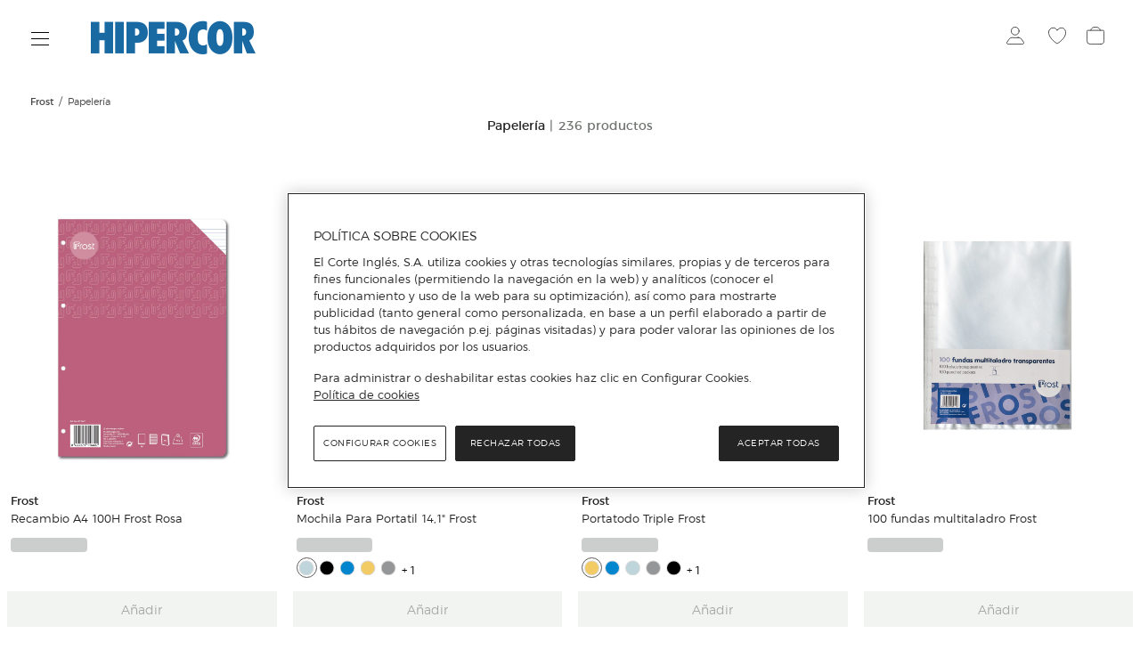

--- FILE ---
content_type: text/html; charset=utf-8
request_url: https://www.hipercor.es/frost/papeleria/
body_size: 62973
content:
<!DOCTYPE html>
 <html lang="es"><head>
  <title>Frost Papelería · Hipercor</title>
  <link rel="preconnect" href="https://cdn.grupoelcorteingles.es/" /><link rel="preconnect" href="https://dam.elcorteingles.es" /><link rel="preconnect" href="https://www.googletagmanager.com/" /><link rel="preconnect" href="https://www.google-analytics.com" /><link rel="preconnect" href="https://s.go-mpulse.net" /><link rel="preconnect" href="https://cdn.cookielaw.org" />
  <link rel="preload" crossorigin="" as="style" type="text/css" href="https://cdn.grupoelcorteingles.es/statics/front-msh3-hipercor/assets//stylesheets/hipercor.min.css?_MDI6MDItMDI6Mzg6NTE" onload="this.onload=null;this.rel='stylesheet'" >
  
  <meta name="generator" content="Moonshine">
  <meta name="version" content=3.1.328 >
  
  <meta name="viewport" content="width=device-width, initial-scale=1, maximum-scale=1, user-scalable=0, interactive-widget=resizes-visual, viewport-fit=cover"/>
  <meta property="fb:pages" content="92984504727">
  <meta name="theme-color" content="#ffffff">
  <meta name="facebook-domain-verification" content="ghbh8bir7x2bb0ts17kjwfog8cqj4t"/>
  <meta name="robots" content="index, follow"><link rel="canonical" href="https://www.hipercor.es/frost/papeleria/"/>
  <link rel="icon" href="https://cdn.grupoelcorteingles.es/statics/front-msh3-hipercor/assets//stylesheets/favicons/hipercor/favicon.svg?_MDI6MDItMDI6Mzg6NTE"/>
  <link rel="mask-icon" href="https://cdn.grupoelcorteingles.es/statics/front-msh3-hipercor/assets//stylesheets/favicons/hipercor/favicon.svg?_MDI6MDItMDI6Mzg6NTE" color="#000000">
  <meta name='msh2:data_mode' content='os'><meta name='msh2:ecommerce_api' content='firefly'><link rel="preload" as="font" crossorigin="" type="font/woff2" href="https://cdn.grupoelcorteingles.es/statics/front-msh3-hipercor/assets//stylesheets/fonts/eci/optimized/light.woff2"></link><link rel="preload" as="font" crossorigin="" type="font/woff2" href="https://cdn.grupoelcorteingles.es/statics/front-msh3-hipercor/assets//stylesheets/fonts/eci/optimized/regular.woff2"></link><link rel="preload" as="font" crossorigin="" type="font/woff2" href="https://cdn.grupoelcorteingles.es/statics/front-msh3-hipercor/assets//stylesheets/fonts/montserrat/montserrat.woff2"></link><link rel="preload" as="image" href="https://cdn.grupoelcorteingles.es/SGFM/dctm/MEDIA03/202106/25/00106662306221____1__1200x1200.jpg?impolicy=Resize&width=1200&height=1200" media="(max-width: 429px)"><link rel="preload" as="image" href="https://cdn.grupoelcorteingles.es/SGFM/dctm/MEDIA03/202106/25/00106662306221____1__1200x1200.jpg?impolicy=Resize&width=1200&height=1200" media="(min-width: 429.1px) and (max-width: 768px)"><link rel="preload" as="image" href="https://cdn.grupoelcorteingles.es/SGFM/dctm/MEDIA03/202106/25/00106662306221____1__1200x1200.jpg?impolicy=Resize&width=1200&height=1200" media="(min-width: 768.1px) and (max-width: 1440px)"><link rel="preload" as="image" href="https://cdn.grupoelcorteingles.es/SGFM/dctm/MEDIA03/202106/25/00106662306221____1__1200x1200.jpg?impolicy=Resize&width=1200&height=1200" media="(min-width: 1440.1px) and (max-width: 1920px)"><link rel="preload" as="image" href="https://cdn.grupoelcorteingles.es/SGFM/dctm/MEDIA03/202106/25/00106662306221____1__1200x1200.jpg?impolicy=Resize&width=1200&height=1200" media="(min-width: 1920.1px)"><link rel="preload" as="image" href="https://cdn.grupoelcorteingles.es/SGFM/dctm/MEDIA03/202106/25/00106625419475____2__1200x1200.jpg?impolicy=Resize&width=1200&height=1200" media="(max-width: 429px)"><link rel="preload" as="image" href="https://cdn.grupoelcorteingles.es/SGFM/dctm/MEDIA03/202106/25/00106625419475____2__1200x1200.jpg?impolicy=Resize&width=1200&height=1200" media="(min-width: 429.1px) and (max-width: 768px)"><link rel="preload" as="image" href="https://cdn.grupoelcorteingles.es/SGFM/dctm/MEDIA03/202106/25/00106625419475____2__1200x1200.jpg?impolicy=Resize&width=1200&height=1200" media="(min-width: 768.1px) and (max-width: 1440px)"><link rel="preload" as="image" href="https://cdn.grupoelcorteingles.es/SGFM/dctm/MEDIA03/202106/25/00106625419475____2__1200x1200.jpg?impolicy=Resize&width=1200&height=1200" media="(min-width: 1440.1px) and (max-width: 1920px)"><link rel="preload" as="image" href="https://cdn.grupoelcorteingles.es/SGFM/dctm/MEDIA03/202106/25/00106625419475____2__1200x1200.jpg?impolicy=Resize&width=1200&height=1200" media="(min-width: 1920.1px)"><link rel="preload" as="image" href="https://cdn.grupoelcorteingles.es/SGFM/dctm/MEDIA03/202106/25/00106621907135____1__1200x1200.jpg?impolicy=Resize&width=1200&height=1200" media="(max-width: 429px)"><link rel="preload" as="image" href="https://cdn.grupoelcorteingles.es/SGFM/dctm/MEDIA03/202106/25/00106621907135____1__1200x1200.jpg?impolicy=Resize&width=1200&height=1200" media="(min-width: 429.1px) and (max-width: 768px)"><link rel="preload" as="image" href="https://cdn.grupoelcorteingles.es/SGFM/dctm/MEDIA03/202106/25/00106621907135____1__1200x1200.jpg?impolicy=Resize&width=1200&height=1200" media="(min-width: 768.1px) and (max-width: 1440px)"><link rel="preload" as="image" href="https://cdn.grupoelcorteingles.es/SGFM/dctm/MEDIA03/202106/25/00106621907135____1__1200x1200.jpg?impolicy=Resize&width=1200&height=1200" media="(min-width: 1440.1px) and (max-width: 1920px)"><link rel="preload" as="image" href="https://cdn.grupoelcorteingles.es/SGFM/dctm/MEDIA03/202106/25/00106621907135____1__1200x1200.jpg?impolicy=Resize&width=1200&height=1200" media="(min-width: 1920.1px)"><link rel="preload" as="image" href="https://cdn.grupoelcorteingles.es/SGFM/dctm/MEDIA03/201802/19/00106661705654____1__1200x1200.jpg?impolicy=Resize&width=1200&height=1200" media="(max-width: 429px)"><link rel="preload" as="image" href="https://cdn.grupoelcorteingles.es/SGFM/dctm/MEDIA03/201802/19/00106661705654____1__1200x1200.jpg?impolicy=Resize&width=1200&height=1200" media="(min-width: 429.1px) and (max-width: 768px)"><link rel="preload" as="image" href="https://cdn.grupoelcorteingles.es/SGFM/dctm/MEDIA03/201802/19/00106661705654____1__1200x1200.jpg?impolicy=Resize&width=1200&height=1200" media="(min-width: 768.1px) and (max-width: 1440px)"><link rel="preload" as="image" href="https://cdn.grupoelcorteingles.es/SGFM/dctm/MEDIA03/201802/19/00106661705654____1__1200x1200.jpg?impolicy=Resize&width=1200&height=1200" media="(min-width: 1440.1px) and (max-width: 1920px)"><link rel="preload" as="image" href="https://cdn.grupoelcorteingles.es/SGFM/dctm/MEDIA03/201802/19/00106661705654____1__1200x1200.jpg?impolicy=Resize&width=1200&height=1200" media="(min-width: 1920.1px)"><link rel="stylesheet" crossorigin="" href="https://cdn.grupoelcorteingles.es/statics/front-msh3-hipercor/assets//stylesheets/hipercor.min.css?_MDI6MDItMDI6Mzg6NTE" type="text/css"/>
    <meta name="twitter:title" content="Frost Papelería · Hipercor" />
    <meta name="twitter:url" content="https://www.hipercor.es/frost/papeleria/" />
    <meta name="twitter:description" content="Compra online productos de Frost en Hipercor. ¡Descubre más artículos de papelería de Frost aquí!" />
    <meta name="twitter:card" content="summary" />
    <meta name="twitter:site" content="@elcorteingles" />
    <meta name="twitter:domain" content="https://www.hipercor.es" />
    <meta name="twitter:creator" content="@elcorteingles" />
    <meta name="twitter:image:src" content="https://cdn.grupoelcorteingles.es/SGFM/dctm/MEDIA03/202106/25/00106662306221____1__1200x1200.jpg?impolicy=Resize&width=640&height=640" />
    
    <meta name="description" content="Compra online productos de Frost en Hipercor. ¡Descubre más artículos de papelería de Frost aquí!" />
    <meta property="og:description" content="Compra online productos de Frost en Hipercor. ¡Descubre más artículos de papelería de Frost aquí!" />
  
    <meta property="og:image" content="https://cdn.grupoelcorteingles.es/SGFM/dctm/MEDIA03/202106/25/00106662306221____1__1200x1200.jpg?impolicy=Resize&width=640&height=640" />
    
    <script type="application/ld+json">
      {"@context":"https://schema.org","@type":"BreadcrumbList","itemListElement":[{"@type":"ListItem","position":1,"item":{"@id":"https://www.hipercor.es/frost/","name":"Frost"}},{"@type":"ListItem","position":2,"item":{"@id":"https://www.hipercor.es/frost/papeleria/","name":"Papelería"}}]}
    </script>
    <link rel="preload" as="fetch" href="https://www.hipercor.es/api/firefly/vuestore/megadrop/complete?4d858e7a84efbde4b038d0c3b26fc7b4bef220ba" crossorigin><script>dataLayer = [{"page":{"brand":"Frost","system":"Firefly","hierarchy":["Papelería","Frost"],"current_page":1,"items_per_page":12,"sorting":"Más vendidos","sub_type":"brand","total_pages":20,"total_products":236,"type":"plp_standard_4"},"products":[{"brand":"Frost","category":["Papelería","Cuadernos, libretas y recambios","Recambios"],"code_a":"A39508207","eci_provider":"El Corte Inglés","gtin":"8433329116602","hierarchy":["papeleria"],"id":"001006662306221","media":{"count":1},"name":"Recambio A4 100H Frost Rosa","price":{"currency":"EUR","discount":0,"discount_percent":0,"f_price":3.89},"quantity":1,"status":"CC_ONLY","variant":"001006662306221   ","store_id":"450","group_by":"None","customization":{"available":0},"badges":{"coming_soon":false,"eci_exclusive":false,"exclusive":false,"express":false,"express_delivery":false,"new":false},"position":1},{"brand":"Frost","category":["Papelería","Mochilas y complementos","Mochilas casual"],"code_a":"A56497615","eci_provider":"El Corte Inglés","gtin":"8433329117043","hierarchy":["papeleria"],"id":"001006625419475","media":{"count":1},"name":"Mochila Para Portatil 14,1\" Frost","price":{"currency":"EUR","discount":0,"discount_percent":0,"f_price":14.95},"quantity":1,"status":"ADD","variant":"001006625419475   ","store_id":"450","group_by":"Color","customization":{"available":0},"badges":{"coming_soon":false,"eci_exclusive":false,"exclusive":false,"express":false,"express_delivery":false,"new":false},"position":2},{"brand":"Frost","category":["Papelería","Estuches plumieres y portatodos"],"code_a":"A39081078","eci_provider":"El Corte Inglés","gtin":"8433329117067","hierarchy":["papeleria"],"id":"001006621907135","media":{"count":1},"name":"Portatodo Triple Frost","price":{"currency":"EUR","discount":0,"discount_percent":0,"f_price":5.99},"quantity":1,"status":"ADD","variant":"001006621907135   ","store_id":"450","group_by":"Color","customization":{"available":0},"badges":{"coming_soon":false,"eci_exclusive":false,"exclusive":false,"express":false,"express_delivery":false,"new":false},"position":3},{"brand":"Frost","category":["Papelería","Papel, cartulinas y sobres","Sobres y tarjetas"],"code_a":"A22050744","eci_provider":"El Corte Inglés","gtin":"8433329989756","hierarchy":["papeleria"],"id":"001006661705654","media":{"count":1},"name":"100 fundas multitaladro Frost","price":{"currency":"EUR","discount":0,"discount_percent":0,"f_price":7.75},"quantity":1,"status":"CC_ONLY","variant":"001006661705654   ","store_id":"450","group_by":"None","customization":{"available":0},"badges":{"coming_soon":false,"eci_exclusive":false,"exclusive":false,"express":false,"express_delivery":false,"new":false},"position":4},{"brand":"Frost","category":["Papelería","Cuadernos, libretas y recambios","Cuadernos"],"code_a":"A39508092","eci_provider":"El Corte Inglés","gtin":"8433329116251","hierarchy":["papeleria"],"id":"001006662903324","media":{"count":1},"name":"Cuaderno Espiral A5 Tapa Forrada 80H Frost Rosa","price":{"currency":"EUR","discount":0,"discount_percent":0,"f_price":2.25},"quantity":1,"status":"ADD","variant":"001006662903324   ","store_id":"450","group_by":"None","customization":{"available":0},"badges":{"coming_soon":false,"eci_exclusive":false,"exclusive":false,"express":false,"express_delivery":false,"new":false},"position":5},{"brand":"Frost","category":["Papelería","Estuches plumieres y portatodos","Estuches y plumieres con cremallera"],"code_a":"A48915243","eci_provider":"El Corte Inglés","gtin":"8433329117715","hierarchy":["papeleria"],"id":"001006609204323","media":{"count":1},"name":"Set de papelería Frost verde /Multicolor","price":{"currency":"EUR","discount":0,"discount_percent":0,"f_price":19.99},"quantity":1,"status":"ADD","variant":"001006609204323   ","store_id":"450","group_by":"Color","customization":{"available":0},"badges":{"coming_soon":false,"eci_exclusive":true,"exclusive":false,"express":false,"express_delivery":false,"new":false},"position":6},{"brand":"Frost","category":["Papelería","Cuadernos, libretas y recambios","Cuadernos"],"code_a":"A39507932","eci_provider":"El Corte Inglés","gtin":"8433329115711","hierarchy":["papeleria"],"id":"001006662031852","media":{"count":1},"name":"Cuaderno Espiral Cuarto Tapa Dura 80H Frost Azul","price":{"currency":"EUR","discount":0,"discount_percent":0,"f_price":1.95},"quantity":1,"status":"ADD","variant":"001006662031852   ","store_id":"450","group_by":"None","customization":{"available":0},"badges":{"coming_soon":false,"eci_exclusive":false,"exclusive":false,"express":false,"express_delivery":false,"new":false},"position":7},{"brand":"Frost","category":["Papelería","Forralibros"],"code_a":"A18006478","eci_provider":"El Corte Inglés","gtin":"8433329113663","hierarchy":["papeleria"],"id":"001006665101025","media":{"count":1},"name":"Pack de 5 Forros Ajustables Frost transparente 29x55cm","price":{"currency":"EUR","discount":0,"discount_percent":0,"f_price":4.5},"quantity":1,"status":"ADD","variant":"001006665101025   ","store_id":"450","group_by":"None","customization":{"available":0},"badges":{"coming_soon":false,"eci_exclusive":true,"exclusive":false,"express":false,"express_delivery":false,"new":false},"position":8},{"brand":"Frost","category":["Papelería","Forralibros","Forralibros en rollo"],"code_a":"A51433720","eci_provider":"El Corte Inglés","gtin":"8433329117883","hierarchy":["papeleria"],"id":"001006665101330","media":{"count":1},"name":"Forro de libros autoadhesivo Frost transparente","price":{"currency":"EUR","discount":0,"discount_percent":0,"f_price":1.65},"quantity":1,"status":"ADD","variant":"001006665101330   ","store_id":"450","group_by":"None","customization":{"available":0},"badges":{"coming_soon":false,"eci_exclusive":false,"exclusive":false,"express":false,"express_delivery":false,"new":false},"position":9},{"brand":"Frost","category":["Papelería","Escritura y Corrección","Lápices de Colores"],"code_a":"A29952255","eci_provider":"El Corte Inglés","gtin":"8433329114806","hierarchy":["papeleria"],"id":"001006664411375","media":{"count":1},"name":"Pack 24 Lápices de Color Hexagonales Frost Multicolor","price":{"currency":"EUR","discount":0,"discount_percent":0,"f_price":4.95},"quantity":1,"status":"ADD","variant":"001006664411375   ","store_id":"450","group_by":"None","customization":{"available":0},"badges":{"coming_soon":false,"eci_exclusive":true,"exclusive":false,"express":false,"express_delivery":false,"new":false},"position":10},{"brand":"Frost","category":["Papelería","Escritura y Corrección","Lápices de Colores"],"code_a":"A29952247","eci_provider":"El Corte Inglés","gtin":"8433329114790","hierarchy":["papeleria"],"id":"001006664411367","media":{"count":1},"name":"Pack 12 Lápices de Color Hexagonales Frost Multicolor","price":{"currency":"EUR","discount":0,"discount_percent":0,"f_price":2.75},"quantity":1,"status":"ADD","variant":"001006664411367   ","store_id":"450","group_by":"None","customization":{"available":0},"badges":{"coming_soon":false,"eci_exclusive":true,"exclusive":false,"express":false,"express_delivery":false,"new":false},"position":11},{"brand":"Frost","category":["Papelería","Cuadernos, libretas y recambios","Cuadernos"],"code_a":"A39508094","eci_provider":"El Corte Inglés","gtin":"8433329116275","hierarchy":["papeleria"],"id":"001006662903340","media":{"count":1},"name":"Cuaderno Espiral A5 Tapa Forrada 80H Frost Azul/Amarillo","price":{"currency":"EUR","discount":0,"discount_percent":0,"f_price":2.25},"quantity":1,"status":"ADD","variant":"001006662903340   ","store_id":"450","group_by":"None","customization":{"available":0},"badges":{"coming_soon":false,"eci_exclusive":false,"exclusive":false,"express":false,"express_delivery":false,"new":false},"position":12}]}];</script>
      <script>(function(w,d,s,l,i){w[l]=w[l]||[];w[l].push({'gtm.start':
      new Date().getTime(),event:'gtm.js'});var f=d.getElementsByTagName(s)[0],
      j=d.createElement(s),dl=l!='dataLayer'?'&l='+l:'';j.async=true;j.src=
      'https://www.googletagmanager.com/gtm.js?id='+i+dl;f.parentNode.insertBefore(j,f);
      })(window,document,'script','dataLayer','GTM-NVQS2LS');</script>
    <script type="text/javascript" src="https://assets.adobedtm.com/53c078d97030/874c644192f1/launch-246c3e11f80b.min.js"></script><script src="https://cdn.cookielaw.org/scripttemplates/otSDKStub.js" data-document-language="true" type="text/javascript" charset="UTF-8" data-domain-script="9d154c3e-fd29-438d-894e-822bacc22bb4" ></script><script type="text/javascript">function OptanonWrapper() { }</script><script src="https://cdn.grupoelcorteingles.es/statics/front-msh3-eci-es/assets/javascripts/externals/oneTrust/index.js?_MDI6MDItMDI6Mzg6NTE" defer></script><link rel="modulepreload" href="https://cdn.grupoelcorteingles.es/statics/front-msh3-hipercor/assets/javascripts/vue/pages/ProductList.vue.CGw5bekBfd.js"><link rel="stylesheet" crossorigin="" href="https://cdn.grupoelcorteingles.es/statics/front-msh3-hipercor/assets/stylesheets/style.BaRtlhWVPy.css">
<script>(window.BOOMR_mq=window.BOOMR_mq||[]).push(["addVar",{"rua.upush":"false","rua.cpush":"true","rua.upre":"false","rua.cpre":"true","rua.uprl":"false","rua.cprl":"false","rua.cprf":"false","rua.trans":"SJ-02966996-c9ff-49f3-8a9f-1909086261ad","rua.cook":"false","rua.ims":"false","rua.ufprl":"false","rua.cfprl":"true","rua.isuxp":"false","rua.texp":"norulematch","rua.ceh":"false","rua.ueh":"false","rua.ieh.st":"0"}]);</script>
                              <script>!function(e){var n="https://s.go-mpulse.net/boomerang/";if("False"=="True")e.BOOMR_config=e.BOOMR_config||{},e.BOOMR_config.PageParams=e.BOOMR_config.PageParams||{},e.BOOMR_config.PageParams.pci=!0,n="https://s2.go-mpulse.net/boomerang/";if(window.BOOMR_API_key="W8NMU-6BECC-X9EDU-4DLRD-HJ9ES",function(){function e(){if(!o){var e=document.createElement("script");e.id="boomr-scr-as",e.src=window.BOOMR.url,e.async=!0,i.parentNode.appendChild(e),o=!0}}function t(e){o=!0;var n,t,a,r,d=document,O=window;if(window.BOOMR.snippetMethod=e?"if":"i",t=function(e,n){var t=d.createElement("script");t.id=n||"boomr-if-as",t.src=window.BOOMR.url,BOOMR_lstart=(new Date).getTime(),e=e||d.body,e.appendChild(t)},!window.addEventListener&&window.attachEvent&&navigator.userAgent.match(/MSIE [67]\./))return window.BOOMR.snippetMethod="s",void t(i.parentNode,"boomr-async");a=document.createElement("IFRAME"),a.src="about:blank",a.title="",a.role="presentation",a.loading="eager",r=(a.frameElement||a).style,r.width=0,r.height=0,r.border=0,r.display="none",i.parentNode.appendChild(a);try{O=a.contentWindow,d=O.document.open()}catch(_){n=document.domain,a.src="javascript:var d=document.open();d.domain='"+n+"';void(0);",O=a.contentWindow,d=O.document.open()}if(n)d._boomrl=function(){this.domain=n,t()},d.write("<bo"+"dy onload='document._boomrl();'>");else if(O._boomrl=function(){t()},O.addEventListener)O.addEventListener("load",O._boomrl,!1);else if(O.attachEvent)O.attachEvent("onload",O._boomrl);d.close()}function a(e){window.BOOMR_onload=e&&e.timeStamp||(new Date).getTime()}if(!window.BOOMR||!window.BOOMR.version&&!window.BOOMR.snippetExecuted){window.BOOMR=window.BOOMR||{},window.BOOMR.snippetStart=(new Date).getTime(),window.BOOMR.snippetExecuted=!0,window.BOOMR.snippetVersion=12,window.BOOMR.url=n+"W8NMU-6BECC-X9EDU-4DLRD-HJ9ES";var i=document.currentScript||document.getElementsByTagName("script")[0],o=!1,r=document.createElement("link");if(r.relList&&"function"==typeof r.relList.supports&&r.relList.supports("preload")&&"as"in r)window.BOOMR.snippetMethod="p",r.href=window.BOOMR.url,r.rel="preload",r.as="script",r.addEventListener("load",e),r.addEventListener("error",function(){t(!0)}),setTimeout(function(){if(!o)t(!0)},3e3),BOOMR_lstart=(new Date).getTime(),i.parentNode.appendChild(r);else t(!1);if(window.addEventListener)window.addEventListener("load",a,!1);else if(window.attachEvent)window.attachEvent("onload",a)}}(),"".length>0)if(e&&"performance"in e&&e.performance&&"function"==typeof e.performance.setResourceTimingBufferSize)e.performance.setResourceTimingBufferSize();!function(){if(BOOMR=e.BOOMR||{},BOOMR.plugins=BOOMR.plugins||{},!BOOMR.plugins.AK){var n="true"=="true"?1:0,t="",a="aocxi2qxb2gny2mcjauq-f-c74dd6cbe-clientnsv4-s.akamaihd.net",i="false"=="true"?2:1,o={"ak.v":"39","ak.cp":"1835223","ak.ai":parseInt("717519",10),"ak.ol":"0","ak.cr":10,"ak.ipv":4,"ak.proto":"h2","ak.rid":"37b18560","ak.r":51645,"ak.a2":n,"ak.m":"b","ak.n":"essl","ak.bpcip":"3.133.116.0","ak.cport":59198,"ak.gh":"2.17.209.206","ak.quicv":"","ak.tlsv":"tls1.3","ak.0rtt":"","ak.0rtt.ed":"","ak.csrc":"-","ak.acc":"","ak.t":"1770145833","ak.ak":"hOBiQwZUYzCg5VSAfCLimQ==v8YPR0TAn/Vq45AnZNLXfApwbyZVmDdoxW+nyWsb1hs7ApRTzPEnfoT+qDPBnH04SrQ8vT01E9YCDcdxEzR+JesXNUtzQbOKZbrVQ9xFMRlvxM3D1JD9kVrFlPCEHLO2pYGyD83fiGICIYorlx547vsyYDJlsdkksx670Vjhpvin3Q/qbwNuT5kvlSJJf0jqAf99QxwLqoq7PdnSd68Mz3toquWtnpn2QbeWtyZwUpivW9M2kqGj/igHqIkMG+tlUUyUBysIDr6V8FsCfTU/8nNs4d/Tk61lxDsiemS52t/QJiuoOYrBKm26BS4Tw7n0GdVsl78FGsfQ5t96C9rl06ClXTi78GxghYswJCIL7UUTXBBXjY4xdUz1tQ/mefnOw0aQ9vm20a7zerbfCxpyj3IchSr9cy74klGbMaYAAnc=","ak.pv":"182","ak.dpoabenc":"","ak.tf":i};if(""!==t)o["ak.ruds"]=t;var r={i:!1,av:function(n){var t="http.initiator";if(n&&(!n[t]||"spa_hard"===n[t]))o["ak.feo"]=void 0!==e.aFeoApplied?1:0,BOOMR.addVar(o)},rv:function(){var e=["ak.bpcip","ak.cport","ak.cr","ak.csrc","ak.gh","ak.ipv","ak.m","ak.n","ak.ol","ak.proto","ak.quicv","ak.tlsv","ak.0rtt","ak.0rtt.ed","ak.r","ak.acc","ak.t","ak.tf"];BOOMR.removeVar(e)}};BOOMR.plugins.AK={akVars:o,akDNSPreFetchDomain:a,init:function(){if(!r.i){var e=BOOMR.subscribe;e("before_beacon",r.av,null,null),e("onbeacon",r.rv,null,null),r.i=!0}return this},is_complete:function(){return!0}}}}()}(window);</script></head>  
 <body>
   <div id="app"><div data-v-eb2811c5><div style="" class="infinite_scroll-backward" data-v-eb2811c5></div><main data-brand="hipercor" id="mainElement" data-testid="mainElement" class="main _has_breadcrumbs _is_plp _show_sticky_in_app" data-v-eb2811c5><!--[--><div class="pds-toast-container" data-container-id="pds-main-toast-container" aria-hidden="true" data-v-d9ec20b3><ul class="pds-toast-container__list" data-v-d9ec20b3></ul></div><div id="bandPlacement" class="_sticky-wrapper band--empty"><div><!--v-if--></div><!--v-if--><!--v-if--></div><!--v-if--><div id="nav-container" class="nav-container --disable-transparent" data-testid="headerWeb" style="--3ef77702:0px;" data-v-adef680c><div id="nav" class="nav" data-v-adef680c><div class="topbar-container" data-v-adef680c><div class="wrapper_megadrop" data-v-adef680c data-v-dced84ea><a class="skip2content" tabindex="0" href="#main-content" aria-label="Ir al contenido principal" data-v-dced84ea>Ir al contenido principal</a><button id="burger-handler" class="nav-burger" data-synth="LOCATOR_BURGER_BUTTON" tabindex="0" aria-haspopup="menu" aria-controls="megadrop_1_0" aria-expanded="false" aria-label="Menú categorías" data-v-dced84ea><i class="icon" data-v-dced84ea></i></button><div style="display:none;" id="megadrop" data-v-dced84ea><div class="new_megadrop" data-v-dced84ea><div class="slide-menu" data-v-dced84ea><div style="display:none;top:0;left:0px;--a3b44a3c:calc(undefinedpx - 0rem);--cdc610ee:10;--76daaf6d:flex-start;" class="megadropList__content _level1 open_without_animation scroll_locked megadrop__list" id="megadrop_1_0" aria-labelledby="burger-handler" height="auto" role="menu" data-v-dced84ea data-v-45070a7a><!----><!----><ul class="_level1 gridCss" role="group" data-v-45070a7a><!--[--><li class="" aria-controls="megadrop_1_0" aria-expanded="false" aria-labelledby="menulink_1_0" aria-current="false" data-v-45070a7a><div class="megadrop_item" id="menuItem_1_0" data-v-45070a7a style="--4d79d9fc:16rem;--22d922c2:normal;" data-v-7e3b6a3c><!----><div class="megadrop_item__content" role="menuitem" data-v-7e3b6a3c><div class="megadrop_item__content--header" data-v-7e3b6a3c><a id="menulink_1_0" aria-label="Supermercado " class="linkMegadrop" href="/supermercado/" style="" data-v-7e3b6a3c><!--[-->Supermercado <!--]--></a><div class="megadrop_item__arrow" role="menuitemcheckbox" data-v-7e3b6a3c><svg xmlns="http://www.w3.org/2000/svg" color="#24242" fill="none" height="14" width="20" viewbox="0 0 20 14" data-v-7e3b6a3c><path d="M11 13L19 7L11 1" stroke="#242424"></path><path d="M19 7H0" stroke="#242424"></path></svg></div></div><!----><!----></div><!----></div></li><li class="" aria-controls="megadrop_1_1" aria-expanded="false" aria-labelledby="menulink_1_1" aria-current="false" data-v-45070a7a><div class="megadrop_item" id="menuItem_1_1" data-v-45070a7a style="--4d79d9fc:16rem;--22d922c2:normal;" data-v-7e3b6a3c><!----><div class="megadrop_item__content" role="menuitem" data-v-7e3b6a3c><div class="megadrop_item__content--header" data-v-7e3b6a3c><a id="menulink_1_1" aria-label="Parafarmacia" class="linkMegadrop" href="/supermercado/parafarmacia/" style="" data-v-7e3b6a3c><!--[-->Parafarmacia<!--]--></a><div class="megadrop_item__arrow" role="menuitemcheckbox" data-v-7e3b6a3c><svg xmlns="http://www.w3.org/2000/svg" color="#24242" fill="none" height="14" width="20" viewbox="0 0 20 14" data-v-7e3b6a3c><path d="M11 13L19 7L11 1" stroke="#242424"></path><path d="M19 7H0" stroke="#242424"></path></svg></div></div><!----><!----></div><!----></div></li><li class="" aria-controls="megadrop_1_2" aria-expanded="false" aria-labelledby="menulink_1_2" aria-current="false" data-v-45070a7a><div class="megadrop_item" id="menuItem_1_2" data-v-45070a7a style="--4d79d9fc:16rem;--22d922c2:normal;" data-v-7e3b6a3c><!----><div class="megadrop_item__content" role="menuitem" data-v-7e3b6a3c><div class="megadrop_item__content--header" data-v-7e3b6a3c><a id="menulink_1_2" aria-label="Mascotas" class="linkMegadrop" href="/supermercado/mascotas/" style="" data-v-7e3b6a3c><!--[-->Mascotas<!--]--></a><div class="megadrop_item__arrow" role="menuitemcheckbox" data-v-7e3b6a3c><svg xmlns="http://www.w3.org/2000/svg" color="#24242" fill="none" height="14" width="20" viewbox="0 0 20 14" data-v-7e3b6a3c><path d="M11 13L19 7L11 1" stroke="#242424"></path><path d="M19 7H0" stroke="#242424"></path></svg></div></div><!----><!----></div><!----></div></li><li class="" aria-controls="megadrop_1_3" aria-expanded="false" aria-labelledby="menulink_1_3" aria-current="false" data-v-45070a7a><div class="megadrop_item" id="menuItem_1_3" data-v-45070a7a style="--4d79d9fc:16rem;--22d922c2:normal;" data-v-7e3b6a3c><!----><div class="megadrop_item__content" role="menuitem" data-v-7e3b6a3c><div class="megadrop_item__content--header" data-v-7e3b6a3c><a id="menulink_1_3" aria-label="Moda y accesorios Unit" class="linkMegadrop" href="/moda-y-accesorios/" style="" data-v-7e3b6a3c><!--[-->Moda y accesorios Unit<!--]--></a><div class="megadrop_item__arrow" role="menuitemcheckbox" data-v-7e3b6a3c><svg xmlns="http://www.w3.org/2000/svg" color="#24242" fill="none" height="14" width="20" viewbox="0 0 20 14" data-v-7e3b6a3c><path d="M11 13L19 7L11 1" stroke="#242424"></path><path d="M19 7H0" stroke="#242424"></path></svg></div></div><!----><!----></div><!----></div></li><li class="" aria-controls="megadrop_1_4" aria-expanded="false" aria-labelledby="menulink_1_4" aria-current="false" data-v-45070a7a><div class="megadrop_item" id="menuItem_1_4" data-v-45070a7a style="--4d79d9fc:16rem;--22d922c2:normal;" data-v-7e3b6a3c><!----><div class="megadrop_item__content" role="menuitem" data-v-7e3b6a3c><div class="megadrop_item__content--header" data-v-7e3b6a3c><a id="menulink_1_4" aria-label="Deporte" class="linkMegadrop" href="/deportes/" style="" data-v-7e3b6a3c><!--[-->Deporte<!--]--></a><div class="megadrop_item__arrow" role="menuitemcheckbox" data-v-7e3b6a3c><svg xmlns="http://www.w3.org/2000/svg" color="#24242" fill="none" height="14" width="20" viewbox="0 0 20 14" data-v-7e3b6a3c><path d="M11 13L19 7L11 1" stroke="#242424"></path><path d="M19 7H0" stroke="#242424"></path></svg></div></div><!----><!----></div><!----></div></li><li class="" aria-controls="megadrop_1_5" aria-expanded="false" aria-labelledby="menulink_1_5" aria-current="false" data-v-45070a7a><div class="megadrop_item" id="menuItem_1_5" data-v-45070a7a style="--4d79d9fc:16rem;--22d922c2:normal;" data-v-7e3b6a3c><!----><div class="megadrop_item__content" role="menuitem" data-v-7e3b6a3c><div class="megadrop_item__content--header" data-v-7e3b6a3c><a id="menulink_1_5" aria-label="Hogar" class="linkMegadrop" href="/hogar/" style="" data-v-7e3b6a3c><!--[-->Hogar<!--]--></a><div class="megadrop_item__arrow" role="menuitemcheckbox" data-v-7e3b6a3c><svg xmlns="http://www.w3.org/2000/svg" color="#24242" fill="none" height="14" width="20" viewbox="0 0 20 14" data-v-7e3b6a3c><path d="M11 13L19 7L11 1" stroke="#242424"></path><path d="M19 7H0" stroke="#242424"></path></svg></div></div><!----><!----></div><!----></div></li><li class="" aria-controls="megadrop_1_6" aria-expanded="false" aria-labelledby="menulink_1_6" aria-current="false" data-v-45070a7a><div class="megadrop_item" id="menuItem_1_6" data-v-45070a7a style="--4d79d9fc:16rem;--22d922c2:normal;" data-v-7e3b6a3c><!----><div class="megadrop_item__content" role="menuitem" data-v-7e3b6a3c><div class="megadrop_item__content--header" data-v-7e3b6a3c><a id="menulink_1_6" aria-label="Electrónica" class="linkMegadrop" href="/electronica/" style="" data-v-7e3b6a3c><!--[-->Electrónica<!--]--></a><div class="megadrop_item__arrow" role="menuitemcheckbox" data-v-7e3b6a3c><svg xmlns="http://www.w3.org/2000/svg" color="#24242" fill="none" height="14" width="20" viewbox="0 0 20 14" data-v-7e3b6a3c><path d="M11 13L19 7L11 1" stroke="#242424"></path><path d="M19 7H0" stroke="#242424"></path></svg></div></div><!----><!----></div><!----></div></li><li class="" aria-controls="megadrop_1_7" aria-expanded="false" aria-labelledby="menulink_1_7" aria-current="false" data-v-45070a7a><div class="megadrop_item" id="menuItem_1_7" data-v-45070a7a style="--4d79d9fc:16rem;--22d922c2:normal;" data-v-7e3b6a3c><!----><div class="megadrop_item__content" role="menuitem" data-v-7e3b6a3c><div class="megadrop_item__content--header" data-v-7e3b6a3c><a id="menulink_1_7" aria-label="Informática" class="linkMegadrop" href="/informatica/" style="" data-v-7e3b6a3c><!--[-->Informática<!--]--></a><div class="megadrop_item__arrow" role="menuitemcheckbox" data-v-7e3b6a3c><svg xmlns="http://www.w3.org/2000/svg" color="#24242" fill="none" height="14" width="20" viewbox="0 0 20 14" data-v-7e3b6a3c><path d="M11 13L19 7L11 1" stroke="#242424"></path><path d="M19 7H0" stroke="#242424"></path></svg></div></div><!----><!----></div><!----></div></li><li class="" aria-controls="megadrop_1_8" aria-expanded="false" aria-labelledby="menulink_1_8" aria-current="false" data-v-45070a7a><div class="megadrop_item" id="menuItem_1_8" data-v-45070a7a style="--4d79d9fc:16rem;--22d922c2:normal;" data-v-7e3b6a3c><!----><div class="megadrop_item__content" role="menuitem" data-v-7e3b6a3c><div class="megadrop_item__content--header" data-v-7e3b6a3c><a id="menulink_1_8" aria-label="Electrodomésticos" class="linkMegadrop" href="/electrodomesticos/" style="" data-v-7e3b6a3c><!--[-->Electrodomésticos<!--]--></a><div class="megadrop_item__arrow" role="menuitemcheckbox" data-v-7e3b6a3c><svg xmlns="http://www.w3.org/2000/svg" color="#24242" fill="none" height="14" width="20" viewbox="0 0 20 14" data-v-7e3b6a3c><path d="M11 13L19 7L11 1" stroke="#242424"></path><path d="M19 7H0" stroke="#242424"></path></svg></div></div><!----><!----></div><!----></div></li><li class="" aria-controls="megadrop_1_9" aria-expanded="false" aria-labelledby="menulink_1_9" aria-current="false" data-v-45070a7a><div class="megadrop_item" id="menuItem_1_9" data-v-45070a7a style="--4d79d9fc:16rem;--22d922c2:normal;" data-v-7e3b6a3c><!----><div class="megadrop_item__content" role="menuitem" data-v-7e3b6a3c><div class="megadrop_item__content--header" data-v-7e3b6a3c><a id="menulink_1_9" aria-label="Libros" class="linkMegadrop" href="/libros/" style="" data-v-7e3b6a3c><!--[-->Libros<!--]--></a><div class="megadrop_item__arrow" role="menuitemcheckbox" data-v-7e3b6a3c><svg xmlns="http://www.w3.org/2000/svg" color="#24242" fill="none" height="14" width="20" viewbox="0 0 20 14" data-v-7e3b6a3c><path d="M11 13L19 7L11 1" stroke="#242424"></path><path d="M19 7H0" stroke="#242424"></path></svg></div></div><!----><!----></div><!----></div></li><li class="" aria-controls="megadrop_1_10" aria-expanded="false" aria-labelledby="menulink_1_10" aria-current="false" data-v-45070a7a><div class="megadrop_item" id="menuItem_1_10" data-v-45070a7a style="--4d79d9fc:16rem;--22d922c2:normal;" data-v-7e3b6a3c><!----><div class="megadrop_item__content" role="menuitem" data-v-7e3b6a3c><div class="megadrop_item__content--header" data-v-7e3b6a3c><a id="menulink_1_10" aria-label="Juguetes" class="linkMegadrop" href="/juguetes/" style="" data-v-7e3b6a3c><!--[-->Juguetes<!--]--></a><div class="megadrop_item__arrow" role="menuitemcheckbox" data-v-7e3b6a3c><svg xmlns="http://www.w3.org/2000/svg" color="#24242" fill="none" height="14" width="20" viewbox="0 0 20 14" data-v-7e3b6a3c><path d="M11 13L19 7L11 1" stroke="#242424"></path><path d="M19 7H0" stroke="#242424"></path></svg></div></div><!----><!----></div><!----></div></li><li class="" aria-controls="megadrop_1_11" aria-expanded="false" aria-labelledby="menulink_1_11" aria-current="false" data-v-45070a7a><div class="megadrop_item" id="menuItem_1_11" data-v-45070a7a style="--4d79d9fc:16rem;--22d922c2:normal;" data-v-7e3b6a3c><!----><div class="megadrop_item__content" role="menuitem" data-v-7e3b6a3c><div class="megadrop_item__content--header" data-v-7e3b6a3c><a id="menulink_1_11" aria-label="Bebés" class="linkMegadrop" href="/bebes/" style="" data-v-7e3b6a3c><!--[-->Bebés<!--]--></a><div class="megadrop_item__arrow" role="menuitemcheckbox" data-v-7e3b6a3c><svg xmlns="http://www.w3.org/2000/svg" color="#24242" fill="none" height="14" width="20" viewbox="0 0 20 14" data-v-7e3b6a3c><path d="M11 13L19 7L11 1" stroke="#242424"></path><path d="M19 7H0" stroke="#242424"></path></svg></div></div><!----><!----></div><!----></div></li><li class="" aria-controls="megadrop_1_12" aria-expanded="false" aria-labelledby="menulink_1_12" aria-current="false" data-v-45070a7a><div class="megadrop_item" id="menuItem_1_12" data-v-45070a7a style="--4d79d9fc:16rem;--22d922c2:normal;" data-v-7e3b6a3c><!----><div class="megadrop_item__content" role="menuitem" data-v-7e3b6a3c><div class="megadrop_item__content--header" data-v-7e3b6a3c><a id="menulink_1_12" aria-label="Papelería" class="linkMegadrop" href="/papeleria/" style="" data-v-7e3b6a3c><!--[-->Papelería<!--]--></a><div class="megadrop_item__arrow" role="menuitemcheckbox" data-v-7e3b6a3c><svg xmlns="http://www.w3.org/2000/svg" color="#24242" fill="none" height="14" width="20" viewbox="0 0 20 14" data-v-7e3b6a3c><path d="M11 13L19 7L11 1" stroke="#242424"></path><path d="M19 7H0" stroke="#242424"></path></svg></div></div><!----><!----></div><!----></div></li><li class="" aria-controls="megadrop_1_13" aria-expanded="false" aria-labelledby="menulink_1_13" aria-current="false" data-v-45070a7a><div class="megadrop_item" id="menuItem_1_13" data-v-45070a7a style="--4d79d9fc:16rem;--22d922c2:normal;" data-v-7e3b6a3c><!----><div class="megadrop_item__content" role="menuitem" data-v-7e3b6a3c><div class="megadrop_item__content--header" data-v-7e3b6a3c><a id="menulink_1_13" aria-label="Videojuegos" class="linkMegadrop" href="/videojuegos/" style="" data-v-7e3b6a3c><!--[-->Videojuegos<!--]--></a><div class="megadrop_item__arrow" role="menuitemcheckbox" data-v-7e3b6a3c><svg xmlns="http://www.w3.org/2000/svg" color="#24242" fill="none" height="14" width="20" viewbox="0 0 20 14" data-v-7e3b6a3c><path d="M11 13L19 7L11 1" stroke="#242424"></path><path d="M19 7H0" stroke="#242424"></path></svg></div></div><!----><!----></div><!----></div></li><li class="" aria-controls="megadrop_1_14" aria-expanded="false" aria-labelledby="menulink_1_14" aria-current="false" data-v-45070a7a><div class="megadrop_item" id="menuItem_1_14" data-v-45070a7a style="--4d79d9fc:16rem;--22d922c2:normal;" data-v-7e3b6a3c><!----><div class="megadrop_item__content" role="menuitem" data-v-7e3b6a3c><div class="megadrop_item__content--header" data-v-7e3b6a3c><a id="menulink_1_14" aria-label="Bricolaje" class="linkMegadrop" href="/bricor/" style="" data-v-7e3b6a3c><!--[-->Bricolaje<!--]--></a><div class="megadrop_item__arrow" role="menuitemcheckbox" data-v-7e3b6a3c><svg xmlns="http://www.w3.org/2000/svg" color="#24242" fill="none" height="14" width="20" viewbox="0 0 20 14" data-v-7e3b6a3c><path d="M11 13L19 7L11 1" stroke="#242424"></path><path d="M19 7H0" stroke="#242424"></path></svg></div></div><!----><!----></div><!----></div></li><li class="" aria-controls="megadrop_1_15" aria-expanded="false" aria-labelledby="menulink_1_15" aria-current="false" data-v-45070a7a><div class="megadrop_item" id="menuItem_1_15" data-v-45070a7a style="--4d79d9fc:16rem;--22d922c2:normal;" data-v-7e3b6a3c><!----><div class="megadrop_item__content" role="menuitem" data-v-7e3b6a3c><div class="megadrop_item__content--header" data-v-7e3b6a3c><a id="menulink_1_15" aria-label="Equipaje" class="linkMegadrop" href="/equipaje/" style="" data-v-7e3b6a3c><!--[-->Equipaje<!--]--></a><div class="megadrop_item__arrow" role="menuitemcheckbox" data-v-7e3b6a3c><svg xmlns="http://www.w3.org/2000/svg" color="#24242" fill="none" height="14" width="20" viewbox="0 0 20 14" data-v-7e3b6a3c><path d="M11 13L19 7L11 1" stroke="#242424"></path><path d="M19 7H0" stroke="#242424"></path></svg></div></div><!----><!----></div><!----></div></li><!--]--></ul></div><!----></div></div></div></div><div class="nav-logo" data-v-adef680c><a aria-label="Logo El Corte Inglés, ir a la página principal" href="/" target="_self"><i class="logo hipercor _xl"></i></a><!----></div><!----><div class="topbar" data-v-adef680c><!----><!----><!----><div class="popover user-login" data-v-adef680c><div class="popover__target"><!--[--><div class="" data-v-adef680c data-v-9cc945ec><button style="" class="action-icon__container" title="Iniciar sesión" aria-label="Iniciar sesión" aria-haspopup="menu" aria-expanded="false" aria-controls="Layout-modal-modalUser" data-v-9cc945ec><!----><div class="icon__wrapper link--i-profile link--" data-v-9cc945ec><!----><i style="" class="i-profile icon-event pointer" title="Iniciar sesión" data-v-9cc945ec></i></div><!----></button><div data-v-9cc945ec><!----></div><!----></div><!--]--></div><!----></div><div class="wrapper__icon_wishlist" data-v-adef680c><div class="wrapper_link" data-v-adef680c><a href="https://cuenta.elcorteingles.es/oauth/authorize?response_type=code&amp;scope=openid profile plans&amp;client_id=rjx5snOWlh40SgcE0dg2guk4YnXhECYd&amp;redirect_uri=https%3A%2F%2Fwww.hipercor.es%2Fecivuestore%2Fsession%2Fcallback%3Fto%3D%252Ffrost%252Fpapeleria%252F&amp;back_to=https%3A%2F%2Fwww.hipercor.es%252Ffrost%252Fpapeleria%252F&amp;locale=es" title="Mis favoritos" class="link--i-wishlist" aria-label="Mis favoritos"><div class="icon__wrapper"><!----><i class="i-wishlist" title="Mis favoritos"></i></div></a><!----></div><div style="display:none;" class="wrapper__icon_wishlist-animated" data-v-adef680c><i class="i-wishlist-filled"></i><div class="i-div-circle"></div></div><div style="display:none;" class="wrapper__icon_wishlist-animated" data-v-adef680c><i class="i-wishlist-filled"></i><div class="i-div-circle"></div></div></div><div class="" data-v-adef680c><a href="/purchase/v2/cesta/" title="Ver cesta" class="link--i-market-basket link--" aria-label="Ver cesta"><div class="icon__wrapper"><!----><i class="i-market-basket" title="Ver cesta"></i></div></a><!----></div></div></div></div><div class="onlyModal" showlabel="false" data-v-adef680c data-v-9cc945ec><button style="display:none;" class="action-icon__container" title data-v-9cc945ec><!----><div class="icon__wrapper link--i-search" data-v-9cc945ec><!----><i style="" class="i-search icon-event pointer" title="" data-v-9cc945ec></i></div><!----></button><div data-v-9cc945ec><!----></div><!----></div><!----></div><!--v-if--><!--v-if--><div id="main-content" class="main__content" style=""><!--[--><div class="wrapper_breadcrumbs" data-v-eb2811c5><ul id="breadcrumbs" class="breadcrumbs_list" itemtype="https://schema.org/BreadcrumbList" itemprop="child"><!--[--><li class="breadcrumbs_list__item" itemprop="itemListElement" itemtype="http://schema.org/ListItem" itemscope><a class="href_breadcrumb" href="/frost/" title="Frost" itemprop="item"><span>Frost</span><meta itemprop="name" content="Frost"><meta itemprop="position" content="0"></a></li><li class="breadcrumbs_list__item breadcrumbs_list__item--last" itemprop="itemListElement" itemtype="http://schema.org/ListItem" itemscope><span class="href_breadcrumb" title="Papelería" itemprop="item" aria-current="page"><span>Papelería</span><meta itemprop="name" content="Papelería"><meta itemprop="position" content="1"></span></li><!--]--></ul></div><!--v-if--><!--v-if--><div style="visibility:hidden;" data-v-eb2811c5></div><div id="products-list" class="products_list-container _with-colors" data-v-eb2811c5><div class="infinite_scroll-backward" data-v-eb2811c5></div><!--v-if--><div class="h1_seo_title_container" data-v-eb2811c5><h1 class="plp_title_h1" data-custom-brand>Papelería <span class="plp_title_h1__total">| 236 productos</span></h1></div><!--v-if--><!--v-if--><!--v-if--><!--v-if--><!--v-if--><div class="product_list_bar" title="Papelería" isstaticcontextmenu="false" data-v-eb2811c5 data-v-336e1dab><div class="product_list_bar--wrapper" data-v-336e1dab><!----><!----><!----><!----></div></div><div style="visibility:hidden;" data-v-eb2811c5></div><!--v-if--><!--v-if--><!----><div class="container__infinite_scroll" data-v-eb2811c5 data-v-3fae96fb><!--[--><ul class="products_list little_products" aria-label="Lista de productos" data-v-eb2811c5><!--[--><!--[--><!--[--><!--v-if--><!--v-if--><!--v-if--><!--v-if--><!--]--><!--[--><!--v-if--><li class="products_list-item" data-synth="LOCATOR_PRODUCT_PREVIEW" data-v-eb2811c5><article id="A39508207" class="product_preview c12" aria-label="Recambio A4 100H Frost Rosa" isamv="false" data-v-eb2811c5 data-v-1586ef1d><div id="A39508207" class="anchor-product-to-scroll" data-v-1586ef1d></div><div id="A39508207anchor" class="anchor" data-v-1586ef1d></div><div id="A39508207anchor-product" class="anchor-product" data-v-1586ef1d></div><div id="first_page_1" dataPage="1" dataFirst="1" class="edge-item--full edge-item edge-item__first" data-v-1586ef1d></div><!----><div class="card" data-synth="LOCATOR_PRODUCT_PREVIEW_LIST" data-v-1586ef1d><div class="obverse clickable-card" data-v-1586ef1d><section class="product_preview-head" aria-label="Imágenes del producto" data-v-1586ef1d data-v-e8f9c6c5><!----><!----><div class="product_preview-image" data-v-e8f9c6c5><div tabindex="0" role="link" class="product_link pointer" aria-label="Ir a detalle de " data-url="/papeleria/A39508207-recambio-a4-100h-frost-rosa/?parentCategoryId=5004.12700744022&amp;color=Rosa"><div class="slider"><div class="wrapper"><div id="carousel_A39508207" class="carousel" role="listbox" aria-orientation="horizontal" aria-roledescription="carousel" aria-activedescendant="A39508207_option_0" aria-multiselectable="false" style="--shifting-transition:0.2s ease-out;--object-fit:cover;"><!--[--><div id="A39508207_option_0" role="option" aria-selected="true" style="aspect-ratio:1" class="carousel-item"><!--[--><picture><!--[--><source srcset="https://cdn.grupoelcorteingles.es/SGFM/dctm/MEDIA03/202106/25/00106662306221____1__1200x1200.jpg?impolicy=Resize&amp;width=1200&amp;height=1200" media="(max-width: 429px)"><source srcset="https://cdn.grupoelcorteingles.es/SGFM/dctm/MEDIA03/202106/25/00106662306221____1__1200x1200.jpg?impolicy=Resize&amp;width=1200&amp;height=1200" media="(min-width: 429.1px) and (max-width: 768px)"><source srcset="https://cdn.grupoelcorteingles.es/SGFM/dctm/MEDIA03/202106/25/00106662306221____1__1200x1200.jpg?impolicy=Resize&amp;width=1200&amp;height=1200" media="(min-width: 768.1px) and (max-width: 1440px)"><source srcset="https://cdn.grupoelcorteingles.es/SGFM/dctm/MEDIA03/202106/25/00106662306221____1__1200x1200.jpg?impolicy=Resize&amp;width=1200&amp;height=1200" media="(min-width: 1440.1px) and (max-width: 1920px)"><source srcset="https://cdn.grupoelcorteingles.es/SGFM/dctm/MEDIA03/202106/25/00106662306221____1__1200x1200.jpg?impolicy=Resize&amp;width=1200&amp;height=1200" media="(min-width: 1920.1px)"><!--]--><img loading="eager" fetchpriority="high" class="js_preview_image" src="https://cdn.grupoelcorteingles.es/SGFM/dctm/MEDIA03/202106/25/00106662306221____1__1200x1200.jpg?impolicy=Resize&amp;width=640&amp;height=640" alt="Imagen 0 de Recambio A4 100H Frost Rosa" style="object-fit:contain;"></picture><!----><!--]--></div><!--]--><div class="carousel-item"></div></div></div><!----></div></div><!--[--><!----><div class="actions-buttons-container" data-v-e8f9c6c5><!----></div><!--]--></div></section><section aria-labelledby="A39508207_product_preview_title" class="product_preview-body" data-v-1586ef1d data-v-a876cbfc><!----><div class="product_preview-ppal" data-v-a876cbfc><div style="" class="product_preview title flex-label" data-v-a876cbfc><!--[--><div id="A39508207_product_preview_title" class="product_preview-info"><!----><!----><div class="product_preview-brand"><p itemprop="brand" class="product_preview-brand--text">Frost</p><!----></div><h2 class=""><a data-custom-brand class="product_preview-title" title="Recambio A4 100H Frost Rosa" href="/papeleria/A39508207-recambio-a4-100h-frost-rosa/?parentCategoryId=5004.12700744022&amp;color=Rosa">Recambio A4 100H Frost Rosa</a></h2><!----><!----></div><!----><!----><!--]--></div><!----><!----><div class="product_preview-buy" data-v-a876cbfc><div class="product_preview-buy-ppal" style="" data-v-a876cbfc><div style="" class="pricing js-preview-pricing" data-v-a876cbfc><div class="skeleton-product-preview-price" style="width:30%;" data-v-a876cbfc><!--[--><div class="skeleton-row"></div><!--]--></div><!----></div><!----><!----></div><!----></div><!----><!----><!----><section aria-label="Promociones de " class="product_preview-body--promotions" data-v-a876cbfc><!----><!----><!----><!----><!----></section><!----><!----><!----><div class="product_preview-body--flags" data-v-a876cbfc><!----><!----></div><!--[--><!----><div class="sizes-product-preview show_button_in_plp_desktop" style="--top:1;" data-v-a876cbfc data-v-fb074d96><!----><button class="pds-button pds-button--is-filled pds-button--is-s pds-button--is-stretched pds-typography-label-s" disabled aria-busy="false" data-v-1278422d data-v-fb074d96><!----><span class="pds-button__label" data-v-1278422d><!--[-->Añadir<!--]--></span></button></div><!--]--></div><!----></section></div></div><!----><!----><!-- 
      Teleport al <body> para que el modal no herede stacking contexts de iOS 
      y quede siempre por encima del resto (ej. "Te podría interesar"). 
    --><!----><!----></article></li><!--]--><!--v-if--><!--v-if--><!--]--><!--[--><!--v-if--><!--[--><!--v-if--><li class="products_list-item" data-synth="LOCATOR_PRODUCT_PREVIEW" data-v-eb2811c5><article id="A56497615" class="product_preview c12" aria-label="Mochila Para Portatil 14,1&quot; Frost" isamv="false" data-v-eb2811c5 data-v-1586ef1d><div id="A56497615" class="anchor-product-to-scroll" data-v-1586ef1d></div><div id="A56497615anchor" class="anchor" data-v-1586ef1d></div><div id="A56497615anchor-product" class="anchor-product" data-v-1586ef1d></div><!----><!----><div class="card" data-synth="LOCATOR_PRODUCT_PREVIEW_LIST" data-v-1586ef1d><div class="obverse clickable-card" data-v-1586ef1d><section class="product_preview-head" aria-label="Imágenes del producto" data-v-1586ef1d data-v-e8f9c6c5><!----><!----><div class="product_preview-image" data-v-e8f9c6c5><div tabindex="0" role="link" class="product_link pointer" aria-label="Ir a detalle de " data-url="/papeleria/A56497615-mochila-para-portatil-141-frost/?parentCategoryId=5004.12700744022&amp;color=Azul+claro"><div class="slider"><div class="wrapper"><div id="carousel_A56497615" class="carousel" role="listbox" aria-orientation="horizontal" aria-roledescription="carousel" aria-activedescendant="A56497615_option_0" aria-multiselectable="false" style="--shifting-transition:0.2s ease-out;--object-fit:cover;"><!--[--><div id="A56497615_option_0" role="option" aria-selected="true" style="aspect-ratio:1" class="carousel-item"><!--[--><picture><!--[--><source srcset="https://cdn.grupoelcorteingles.es/SGFM/dctm/MEDIA03/202106/25/00106625419475____2__1200x1200.jpg?impolicy=Resize&amp;width=1200&amp;height=1200" media="(max-width: 429px)"><source srcset="https://cdn.grupoelcorteingles.es/SGFM/dctm/MEDIA03/202106/25/00106625419475____2__1200x1200.jpg?impolicy=Resize&amp;width=1200&amp;height=1200" media="(min-width: 429.1px) and (max-width: 768px)"><source srcset="https://cdn.grupoelcorteingles.es/SGFM/dctm/MEDIA03/202106/25/00106625419475____2__1200x1200.jpg?impolicy=Resize&amp;width=1200&amp;height=1200" media="(min-width: 768.1px) and (max-width: 1440px)"><source srcset="https://cdn.grupoelcorteingles.es/SGFM/dctm/MEDIA03/202106/25/00106625419475____2__1200x1200.jpg?impolicy=Resize&amp;width=1200&amp;height=1200" media="(min-width: 1440.1px) and (max-width: 1920px)"><source srcset="https://cdn.grupoelcorteingles.es/SGFM/dctm/MEDIA03/202106/25/00106625419475____2__1200x1200.jpg?impolicy=Resize&amp;width=1200&amp;height=1200" media="(min-width: 1920.1px)"><!--]--><img loading="eager" fetchpriority="high" class="js_preview_image" src="https://cdn.grupoelcorteingles.es/SGFM/dctm/MEDIA03/202106/25/00106625419475____2__1200x1200.jpg?impolicy=Resize&amp;width=640&amp;height=640" alt="Imagen 0 de Mochila Para Portatil 14,1&quot; Frost" style="object-fit:contain;"></picture><!----><!--]--></div><!--]--><div class="carousel-item"></div></div></div><!----></div></div><!--[--><!----><div class="actions-buttons-container" data-v-e8f9c6c5><!----></div><!--]--></div></section><section aria-labelledby="A56497615_product_preview_title" class="product_preview-body" data-v-1586ef1d data-v-a876cbfc><!----><div class="product_preview-ppal" data-v-a876cbfc><div style="" class="product_preview title flex-label" data-v-a876cbfc><!--[--><div id="A56497615_product_preview_title" class="product_preview-info"><!----><!----><div class="product_preview-brand"><p itemprop="brand" class="product_preview-brand--text">Frost</p><!----></div><h2 class=""><a data-custom-brand class="product_preview-title" title="Mochila Para Portatil 14,1&quot; Frost" href="/papeleria/A56497615-mochila-para-portatil-141-frost/?parentCategoryId=5004.12700744022&amp;color=Azul+claro">Mochila Para Portatil 14,1&quot; Frost</a></h2><!----><!----></div><!----><!----><!--]--></div><!----><!----><div class="product_preview-buy" data-v-a876cbfc><div class="product_preview-buy-ppal" style="" data-v-a876cbfc><div style="" class="pricing js-preview-pricing" data-v-a876cbfc><div class="skeleton-product-preview-price" style="width:30%;" data-v-a876cbfc><!--[--><div class="skeleton-row"></div><!--]--></div><!----></div><!----><!----></div><!----></div><!----><!----><div class="only_desktop" data-v-a876cbfc><div class="product_preview-variants" role="radiogroup" aria-label="Color" product_id="A56497615" data-v-a876cbfc><!--[--><div class="color"><button data-testid="color-item" class="color_with_label" aria-label="Azul claro" role="radio" aria-checked="true" tabindex="0"><div class="product_preview-variants-thumbnail color-circle selected"><span rel="nofollow"><img src="https://cdn.grupoelcorteingles.es/SGFM/dctm/NO_RENDER02/201205/21/___4237O2.png" title="Azul claro" alt="Azul claro" data-variant-image-src="https://cdn.grupoelcorteingles.es/SGFM/dctm/MEDIA03/202106/25/00106625419475____2__1200x1200.jpg?impolicy=Resize&amp;width=640&amp;height=640" data-color="Azul claro"></span></div><!----><!----></button></div><div class="color"><button data-testid="color-item" class="color_with_label" aria-label="Negro" role="radio" aria-checked="false" tabindex="0"><div class="product_preview-variants-thumbnail color-circle"><span rel="nofollow"><img src="https://cdn.grupoelcorteingles.es/SGFM/dctm/NO_RENDER02/201205/28/___25525O3.png" title="Negro" alt="Negro" data-variant-image-src="https://cdn.grupoelcorteingles.es/SGFM/dctm/MEDIA03/202109/07/00106625419301____6__1200x1200.jpg?impolicy=Resize&amp;width=640&amp;height=640" data-color="Negro"></span></div><!----><!----></button></div><div class="color"><button data-testid="color-item" class="color_with_label" aria-label="Azul" role="radio" aria-checked="false" tabindex="0"><div class="product_preview-variants-thumbnail color-circle"><span rel="nofollow"><img src="https://cdn.grupoelcorteingles.es/SGFM/dctm/NO_RENDER02/201205/10/___15915O3.png" title="Azul" alt="Azul" data-variant-image-src="https://cdn.grupoelcorteingles.es/SGFM/dctm/MEDIA03/202106/25/00106625419335____2__1200x1200.jpg?impolicy=Resize&amp;width=640&amp;height=640" data-color="Azul"></span></div><!----><!----></button></div><div class="color"><button data-testid="color-item" class="color_with_label" aria-label="Camel" role="radio" aria-checked="false" tabindex="0"><div class="product_preview-variants-thumbnail color-circle"><span rel="nofollow"><img src="https://cdn.grupoelcorteingles.es/SGFM/dctm/NO_RENDER02/201205/21/___255O3.png" title="Camel" alt="Camel" data-variant-image-src="https://cdn.grupoelcorteingles.es/SGFM/dctm/MEDIA03/202106/25/00106625419509____2__1200x1200.jpg?impolicy=Resize&amp;width=640&amp;height=640" data-color="Camel"></span></div><!----><!----></button></div><div class="color"><button data-testid="color-item" class="color_with_label" aria-label="Gris" role="radio" aria-checked="false" tabindex="0"><div class="product_preview-variants-thumbnail color-circle"><span rel="nofollow"><img src="https://cdn.grupoelcorteingles.es/SGFM/dctm/NO_RENDER02/201205/10/___4940O3.png" title="Gris" alt="Gris" data-variant-image-src="https://cdn.grupoelcorteingles.es/SGFM/dctm/MEDIA03/202106/25/00106625419368____2__1200x1200.jpg?impolicy=Resize&amp;width=640&amp;height=640" data-color="Gris"></span></div><!----><!----></button></div><!--]--><div class="color-list__more"><div class="more-colors-link" title="Ver más colores"><a href="/papeleria/A56497615-mochila-para-portatil-141-frost/?parentCategoryId=5004.12700744022">+1</a></div></div></div></div><section aria-label="Promociones de " class="product_preview-body--promotions" data-v-a876cbfc><!----><!----><!----><!----><!----></section><!----><!----><!----><div class="product_preview-body--flags" data-v-a876cbfc><!----><!----></div><!--[--><div class="color-product-preview" data-v-a876cbfc><a class="pds-link pds-typography-label-xs" href="#" id="btn_colors_A56497615" role="button"><!--[-->6 Colores<!--]--></a></div><div class="sizes-product-preview show_button_in_plp_desktop" style="--top:1;" data-v-a876cbfc data-v-fb074d96><!----><button class="pds-button pds-button--is-filled pds-button--is-s pds-button--is-stretched pds-typography-label-s" disabled aria-busy="false" data-v-1278422d data-v-fb074d96><!----><span class="pds-button__label" data-v-1278422d><!--[-->Añadir<!--]--></span></button></div><!--]--></div><!----></section></div></div><!----><!----><!-- 
      Teleport al <body> para que el modal no herede stacking contexts de iOS 
      y quede siempre por encima del resto (ej. "Te podría interesar"). 
    --><!----><!----></article></li><!--]--><!--v-if--><!--v-if--><!--]--><!--[--><!--v-if--><!--[--><!--v-if--><li class="products_list-item" data-synth="LOCATOR_PRODUCT_PREVIEW" data-v-eb2811c5><article id="A39081078" class="product_preview c12" aria-label="Portatodo Triple Frost" isamv="false" data-v-eb2811c5 data-v-1586ef1d><div id="A39081078" class="anchor-product-to-scroll" data-v-1586ef1d></div><div id="A39081078anchor" class="anchor" data-v-1586ef1d></div><div id="A39081078anchor-product" class="anchor-product" data-v-1586ef1d></div><!----><!----><div class="card" data-synth="LOCATOR_PRODUCT_PREVIEW_LIST" data-v-1586ef1d><div class="obverse clickable-card" data-v-1586ef1d><section class="product_preview-head" aria-label="Imágenes del producto" data-v-1586ef1d data-v-e8f9c6c5><!----><!----><div class="product_preview-image" data-v-e8f9c6c5><div tabindex="0" role="link" class="product_link pointer" aria-label="Ir a detalle de " data-url="/papeleria/A39081078-portatodo-triple-frost/?parentCategoryId=5004.12700744022&amp;color=Camel"><div class="slider"><div class="wrapper"><div id="carousel_A39081078" class="carousel" role="listbox" aria-orientation="horizontal" aria-roledescription="carousel" aria-activedescendant="A39081078_option_0" aria-multiselectable="false" style="--shifting-transition:0.2s ease-out;--object-fit:cover;"><!--[--><div id="A39081078_option_0" role="option" aria-selected="true" style="aspect-ratio:1" class="carousel-item"><!--[--><picture><!--[--><source srcset="https://cdn.grupoelcorteingles.es/SGFM/dctm/MEDIA03/202106/25/00106621907135____1__1200x1200.jpg?impolicy=Resize&amp;width=1200&amp;height=1200" media="(max-width: 429px)"><source srcset="https://cdn.grupoelcorteingles.es/SGFM/dctm/MEDIA03/202106/25/00106621907135____1__1200x1200.jpg?impolicy=Resize&amp;width=1200&amp;height=1200" media="(min-width: 429.1px) and (max-width: 768px)"><source srcset="https://cdn.grupoelcorteingles.es/SGFM/dctm/MEDIA03/202106/25/00106621907135____1__1200x1200.jpg?impolicy=Resize&amp;width=1200&amp;height=1200" media="(min-width: 768.1px) and (max-width: 1440px)"><source srcset="https://cdn.grupoelcorteingles.es/SGFM/dctm/MEDIA03/202106/25/00106621907135____1__1200x1200.jpg?impolicy=Resize&amp;width=1200&amp;height=1200" media="(min-width: 1440.1px) and (max-width: 1920px)"><source srcset="https://cdn.grupoelcorteingles.es/SGFM/dctm/MEDIA03/202106/25/00106621907135____1__1200x1200.jpg?impolicy=Resize&amp;width=1200&amp;height=1200" media="(min-width: 1920.1px)"><!--]--><img loading="lazy" fetchpriority="auto" class="js_preview_image" src="https://cdn.grupoelcorteingles.es/SGFM/dctm/MEDIA03/202106/25/00106621907135____1__1200x1200.jpg?impolicy=Resize&amp;width=640&amp;height=640" alt="Imagen 0 de Portatodo Triple Frost" style="object-fit:contain;"></picture><!----><!--]--></div><!--]--><div class="carousel-item"></div></div></div><!----></div></div><!--[--><!----><div class="actions-buttons-container" data-v-e8f9c6c5><!----></div><!--]--></div></section><section aria-labelledby="A39081078_product_preview_title" class="product_preview-body" data-v-1586ef1d data-v-a876cbfc><!----><div class="product_preview-ppal" data-v-a876cbfc><div style="" class="product_preview title flex-label" data-v-a876cbfc><!--[--><div id="A39081078_product_preview_title" class="product_preview-info"><!----><!----><div class="product_preview-brand"><p itemprop="brand" class="product_preview-brand--text">Frost</p><!----></div><h2 class=""><a data-custom-brand class="product_preview-title" title="Portatodo Triple Frost" href="/papeleria/A39081078-portatodo-triple-frost/?parentCategoryId=5004.12700744022&amp;color=Camel">Portatodo Triple Frost</a></h2><!----><!----></div><!----><!----><!--]--></div><!----><!----><div class="product_preview-buy" data-v-a876cbfc><div class="product_preview-buy-ppal" style="" data-v-a876cbfc><div style="" class="pricing js-preview-pricing" data-v-a876cbfc><div class="skeleton-product-preview-price" style="width:30%;" data-v-a876cbfc><!--[--><div class="skeleton-row"></div><!--]--></div><!----></div><!----><!----></div><!----></div><!----><!----><div class="only_desktop" data-v-a876cbfc><div class="product_preview-variants" role="radiogroup" aria-label="Color" product_id="A39081078" data-v-a876cbfc><!--[--><div class="color"><button data-testid="color-item" class="color_with_label" aria-label="Camel" role="radio" aria-checked="true" tabindex="0"><div class="product_preview-variants-thumbnail color-circle selected"><span rel="nofollow"><img src="https://cdn.grupoelcorteingles.es/SGFM/dctm/NO_RENDER02/201205/21/___255O3.png" title="Camel" alt="Camel" data-variant-image-src="https://cdn.grupoelcorteingles.es/SGFM/dctm/MEDIA03/202106/25/00106621907135____1__1200x1200.jpg?impolicy=Resize&amp;width=640&amp;height=640" data-color="Camel"></span></div><!----><!----></button></div><div class="color"><button data-testid="color-item" class="color_with_label" aria-label="Azul" role="radio" aria-checked="false" tabindex="0"><div class="product_preview-variants-thumbnail color-circle"><span rel="nofollow"><img src="https://cdn.grupoelcorteingles.es/SGFM/dctm/NO_RENDER02/201205/10/___15915O3.png" title="Azul" alt="Azul" data-variant-image-src="https://cdn.grupoelcorteingles.es/SGFM/dctm/MEDIA03/202106/25/00106621907010____2__1200x1200.jpg?impolicy=Resize&amp;width=640&amp;height=640" data-color="Azul"></span></div><!----><!----></button></div><div class="color"><button data-testid="color-item" class="color_with_label" aria-label="Azul claro" role="radio" aria-checked="false" tabindex="0"><div class="product_preview-variants-thumbnail color-circle"><span rel="nofollow"><img src="https://cdn.grupoelcorteingles.es/SGFM/dctm/NO_RENDER02/201205/21/___4237O2.png" title="Azul claro" alt="Azul claro" data-variant-image-src="https://cdn.grupoelcorteingles.es/SGFM/dctm/MEDIA03/202106/25/00106621907101____2__1200x1200.jpg?impolicy=Resize&amp;width=640&amp;height=640" data-color="Azul claro"></span></div><!----><!----></button></div><div class="color"><button data-testid="color-item" class="color_with_label" aria-label="Gris" role="radio" aria-checked="false" tabindex="0"><div class="product_preview-variants-thumbnail color-circle"><span rel="nofollow"><img src="https://cdn.grupoelcorteingles.es/SGFM/dctm/NO_RENDER02/201205/10/___4940O3.png" title="Gris" alt="Gris" data-variant-image-src="https://cdn.grupoelcorteingles.es/SGFM/dctm/MEDIA03/202106/25/00106621907044____1__1200x1200.jpg?impolicy=Resize&amp;width=640&amp;height=640" data-color="Gris"></span></div><!----><!----></button></div><div class="color"><button data-testid="color-item" class="color_with_label" aria-label="Negro" role="radio" aria-checked="false" tabindex="0"><div class="product_preview-variants-thumbnail color-circle"><span rel="nofollow"><img src="https://cdn.grupoelcorteingles.es/SGFM/dctm/NO_RENDER02/201205/28/___25525O3.png" title="Negro" alt="Negro" data-variant-image-src="https://cdn.grupoelcorteingles.es/SGFM/dctm/MEDIA03/202109/07/00106621906988____4__1200x1200.jpg?impolicy=Resize&amp;width=640&amp;height=640" data-color="Negro"></span></div><!----><!----></button></div><!--]--><div class="color-list__more"><div class="more-colors-link" title="Ver más colores"><a href="/papeleria/A39081078-portatodo-triple-frost/?parentCategoryId=5004.12700744022">+1</a></div></div></div></div><section aria-label="Promociones de " class="product_preview-body--promotions" data-v-a876cbfc><!----><!----><!----><!----><!----></section><!----><!----><!----><div class="product_preview-body--flags" data-v-a876cbfc><!----><!----></div><!--[--><div class="color-product-preview" data-v-a876cbfc><a class="pds-link pds-typography-label-xs" href="#" id="btn_colors_A39081078" role="button"><!--[-->6 Colores<!--]--></a></div><div class="sizes-product-preview show_button_in_plp_desktop" style="--top:1;" data-v-a876cbfc data-v-fb074d96><!----><button class="pds-button pds-button--is-filled pds-button--is-s pds-button--is-stretched pds-typography-label-s" disabled aria-busy="false" data-v-1278422d data-v-fb074d96><!----><span class="pds-button__label" data-v-1278422d><!--[-->Añadir<!--]--></span></button></div><!--]--></div><!----></section></div></div><!----><!----><!-- 
      Teleport al <body> para que el modal no herede stacking contexts de iOS 
      y quede siempre por encima del resto (ej. "Te podría interesar"). 
    --><!----><!----></article></li><!--]--><!--v-if--><!--v-if--><!--]--><!--[--><!--v-if--><!--[--><!--v-if--><li class="products_list-item" data-synth="LOCATOR_PRODUCT_PREVIEW" data-v-eb2811c5><article id="A22050744" class="product_preview c12" aria-label="100 fundas multitaladro Frost" isamv="false" data-v-eb2811c5 data-v-1586ef1d><div id="A22050744" class="anchor-product-to-scroll" data-v-1586ef1d></div><div id="A22050744anchor" class="anchor" data-v-1586ef1d></div><div id="A22050744anchor-product" class="anchor-product" data-v-1586ef1d></div><!----><!----><div class="card" data-synth="LOCATOR_PRODUCT_PREVIEW_LIST" data-v-1586ef1d><div class="obverse clickable-card" data-v-1586ef1d><section class="product_preview-head" aria-label="Imágenes del producto" data-v-1586ef1d data-v-e8f9c6c5><!----><!----><div class="product_preview-image" data-v-e8f9c6c5><div tabindex="0" role="link" class="product_link pointer" aria-label="Ir a detalle de " data-url="/papeleria/A22050744-100-fundas-multitaladro-frost/?parentCategoryId=5004.12700744022&amp;color=Cristal"><div class="slider"><div class="wrapper"><div id="carousel_A22050744" class="carousel" role="listbox" aria-orientation="horizontal" aria-roledescription="carousel" aria-activedescendant="A22050744_option_0" aria-multiselectable="false" style="--shifting-transition:0.2s ease-out;--object-fit:cover;"><!--[--><div id="A22050744_option_0" role="option" aria-selected="true" style="aspect-ratio:1" class="carousel-item"><!--[--><picture><!--[--><source srcset="https://cdn.grupoelcorteingles.es/SGFM/dctm/MEDIA03/201802/19/00106661705654____1__1200x1200.jpg?impolicy=Resize&amp;width=1200&amp;height=1200" media="(max-width: 429px)"><source srcset="https://cdn.grupoelcorteingles.es/SGFM/dctm/MEDIA03/201802/19/00106661705654____1__1200x1200.jpg?impolicy=Resize&amp;width=1200&amp;height=1200" media="(min-width: 429.1px) and (max-width: 768px)"><source srcset="https://cdn.grupoelcorteingles.es/SGFM/dctm/MEDIA03/201802/19/00106661705654____1__1200x1200.jpg?impolicy=Resize&amp;width=1200&amp;height=1200" media="(min-width: 768.1px) and (max-width: 1440px)"><source srcset="https://cdn.grupoelcorteingles.es/SGFM/dctm/MEDIA03/201802/19/00106661705654____1__1200x1200.jpg?impolicy=Resize&amp;width=1200&amp;height=1200" media="(min-width: 1440.1px) and (max-width: 1920px)"><source srcset="https://cdn.grupoelcorteingles.es/SGFM/dctm/MEDIA03/201802/19/00106661705654____1__1200x1200.jpg?impolicy=Resize&amp;width=1200&amp;height=1200" media="(min-width: 1920.1px)"><!--]--><img loading="lazy" fetchpriority="auto" class="js_preview_image" src="https://cdn.grupoelcorteingles.es/SGFM/dctm/MEDIA03/201802/19/00106661705654____1__1200x1200.jpg?impolicy=Resize&amp;width=640&amp;height=640" alt="Imagen 0 de 100 fundas multitaladro Frost" style="object-fit:contain;"></picture><!----><!--]--></div><!--]--><div class="carousel-item"></div></div></div><!----></div></div><!--[--><!----><div class="actions-buttons-container" data-v-e8f9c6c5><!----></div><!--]--></div></section><section aria-labelledby="A22050744_product_preview_title" class="product_preview-body" data-v-1586ef1d data-v-a876cbfc><!----><div class="product_preview-ppal" data-v-a876cbfc><div style="" class="product_preview title flex-label" data-v-a876cbfc><!--[--><div id="A22050744_product_preview_title" class="product_preview-info"><!----><!----><div class="product_preview-brand"><p itemprop="brand" class="product_preview-brand--text">Frost</p><!----></div><h2 class=""><a data-custom-brand class="product_preview-title" title="100 fundas multitaladro Frost" href="/papeleria/A22050744-100-fundas-multitaladro-frost/?parentCategoryId=5004.12700744022&amp;color=Cristal">100 fundas multitaladro Frost</a></h2><!----><!----></div><!----><!----><!--]--></div><!----><!----><div class="product_preview-buy" data-v-a876cbfc><div class="product_preview-buy-ppal" style="" data-v-a876cbfc><div style="" class="pricing js-preview-pricing" data-v-a876cbfc><div class="skeleton-product-preview-price" style="width:30%;" data-v-a876cbfc><!--[--><div class="skeleton-row"></div><!--]--></div><!----></div><!----><!----></div><!----></div><!----><!----><!----><section aria-label="Promociones de " class="product_preview-body--promotions" data-v-a876cbfc><!----><!----><!----><!----><!----></section><!----><!----><!----><div class="product_preview-body--flags" data-v-a876cbfc><!----><!----></div><!--[--><!----><div class="sizes-product-preview show_button_in_plp_desktop" style="--top:1;" data-v-a876cbfc data-v-fb074d96><!----><button class="pds-button pds-button--is-filled pds-button--is-s pds-button--is-stretched pds-typography-label-s" disabled aria-busy="false" data-v-1278422d data-v-fb074d96><!----><span class="pds-button__label" data-v-1278422d><!--[-->Añadir<!--]--></span></button></div><!--]--></div><!----></section></div></div><!----><!----><!-- 
      Teleport al <body> para que el modal no herede stacking contexts de iOS 
      y quede siempre por encima del resto (ej. "Te podría interesar"). 
    --><!----><!----></article></li><!--]--><!--v-if--><!--v-if--><!--]--><!--[--><!--v-if--><!--[--><!--v-if--><li class="products_list-item" data-synth="LOCATOR_PRODUCT_PREVIEW" data-v-eb2811c5><article id="A39508092" class="product_preview c12" aria-label="Cuaderno Espiral A5 Tapa Forrada 80H Frost Rosa" isamv="false" data-v-eb2811c5 data-v-1586ef1d><div id="A39508092" class="anchor-product-to-scroll" data-v-1586ef1d></div><div id="A39508092anchor" class="anchor" data-v-1586ef1d></div><div id="A39508092anchor-product" class="anchor-product" data-v-1586ef1d></div><!----><!----><div class="card" data-synth="LOCATOR_PRODUCT_PREVIEW_LIST" data-v-1586ef1d><div class="obverse clickable-card" data-v-1586ef1d><section class="product_preview-head" aria-label="Imágenes del producto" data-v-1586ef1d data-v-e8f9c6c5><!----><!----><div class="product_preview-image" data-v-e8f9c6c5><div tabindex="0" role="link" class="product_link pointer" aria-label="Ir a detalle de " data-url="/papeleria/A39508092-cuaderno-espiral-a5-tapa-forrada-80h-frost-rosa/?parentCategoryId=5004.12700744022&amp;color=Rosa"><div class="slider"><div class="wrapper"><div id="carousel_A39508092" class="carousel" role="listbox" aria-orientation="horizontal" aria-roledescription="carousel" aria-activedescendant="A39508092_option_0" aria-multiselectable="false" style="--shifting-transition:0.2s ease-out;--object-fit:cover;"><!--[--><div id="A39508092_option_0" role="option" aria-selected="true" style="aspect-ratio:1" class="carousel-item"><!--[--><picture><!--[--><source srcset="https://cdn.grupoelcorteingles.es/SGFM/dctm/MEDIA03/202106/25/00106662903324____1__1200x1200.jpg?impolicy=Resize&amp;width=1200&amp;height=1200" media="(max-width: 429px)"><source srcset="https://cdn.grupoelcorteingles.es/SGFM/dctm/MEDIA03/202106/25/00106662903324____1__1200x1200.jpg?impolicy=Resize&amp;width=1200&amp;height=1200" media="(min-width: 429.1px) and (max-width: 768px)"><source srcset="https://cdn.grupoelcorteingles.es/SGFM/dctm/MEDIA03/202106/25/00106662903324____1__1200x1200.jpg?impolicy=Resize&amp;width=1200&amp;height=1200" media="(min-width: 768.1px) and (max-width: 1440px)"><source srcset="https://cdn.grupoelcorteingles.es/SGFM/dctm/MEDIA03/202106/25/00106662903324____1__1200x1200.jpg?impolicy=Resize&amp;width=1200&amp;height=1200" media="(min-width: 1440.1px) and (max-width: 1920px)"><source srcset="https://cdn.grupoelcorteingles.es/SGFM/dctm/MEDIA03/202106/25/00106662903324____1__1200x1200.jpg?impolicy=Resize&amp;width=1200&amp;height=1200" media="(min-width: 1920.1px)"><!--]--><img loading="lazy" fetchpriority="auto" class="js_preview_image" src="https://cdn.grupoelcorteingles.es/SGFM/dctm/MEDIA03/202106/25/00106662903324____1__1200x1200.jpg?impolicy=Resize&amp;width=640&amp;height=640" alt="Imagen 0 de Cuaderno Espiral A5 Tapa Forrada 80H Frost Rosa" style="object-fit:contain;"></picture><!----><!--]--></div><!--]--><div class="carousel-item"></div></div></div><!----></div></div><!--[--><!----><div class="actions-buttons-container" data-v-e8f9c6c5><!----></div><!--]--></div></section><section aria-labelledby="A39508092_product_preview_title" class="product_preview-body" data-v-1586ef1d data-v-a876cbfc><!----><div class="product_preview-ppal" data-v-a876cbfc><div style="" class="product_preview title flex-label" data-v-a876cbfc><!--[--><div id="A39508092_product_preview_title" class="product_preview-info"><!----><!----><div class="product_preview-brand"><p itemprop="brand" class="product_preview-brand--text">Frost</p><!----></div><h2 class=""><a data-custom-brand class="product_preview-title" title="Cuaderno Espiral A5 Tapa Forrada 80H Frost Rosa" href="/papeleria/A39508092-cuaderno-espiral-a5-tapa-forrada-80h-frost-rosa/?parentCategoryId=5004.12700744022&amp;color=Rosa">Cuaderno Espiral A5 Tapa Forrada 80H Frost Rosa</a></h2><!----><!----></div><!----><!----><!--]--></div><!----><!----><div class="product_preview-buy" data-v-a876cbfc><div class="product_preview-buy-ppal" style="" data-v-a876cbfc><div style="" class="pricing js-preview-pricing" data-v-a876cbfc><div class="skeleton-product-preview-price" style="width:30%;" data-v-a876cbfc><!--[--><div class="skeleton-row"></div><!--]--></div><!----></div><!----><!----></div><!----></div><!----><!----><!----><section aria-label="Promociones de " class="product_preview-body--promotions" data-v-a876cbfc><!----><!----><!----><!----><!----></section><!----><!----><!----><div class="product_preview-body--flags" data-v-a876cbfc><!----><!----></div><!--[--><!----><div class="sizes-product-preview show_button_in_plp_desktop" style="--top:1;" data-v-a876cbfc data-v-fb074d96><!----><button class="pds-button pds-button--is-filled pds-button--is-s pds-button--is-stretched pds-typography-label-s" disabled aria-busy="false" data-v-1278422d data-v-fb074d96><!----><span class="pds-button__label" data-v-1278422d><!--[-->Añadir<!--]--></span></button></div><!--]--></div><!----></section></div></div><!----><!----><!-- 
      Teleport al <body> para que el modal no herede stacking contexts de iOS 
      y quede siempre por encima del resto (ej. "Te podría interesar"). 
    --><!----><!----></article></li><!--]--><!--v-if--><!--v-if--><!--]--><!--[--><!--v-if--><!--[--><!--v-if--><li class="products_list-item" data-synth="LOCATOR_PRODUCT_PREVIEW" data-v-eb2811c5><article id="A48915243" class="product_preview c12" aria-label="Set de papelería Frost verde /Multicolor" isamv="false" data-v-eb2811c5 data-v-1586ef1d><div id="A48915243" class="anchor-product-to-scroll" data-v-1586ef1d></div><div id="A48915243anchor" class="anchor" data-v-1586ef1d></div><div id="A48915243anchor-product" class="anchor-product" data-v-1586ef1d></div><!----><!----><div class="card" data-synth="LOCATOR_PRODUCT_PREVIEW_LIST" data-v-1586ef1d><div class="obverse clickable-card" data-v-1586ef1d><section class="product_preview-head" aria-label="Imágenes del producto" data-v-1586ef1d data-v-e8f9c6c5><!----><!----><div class="product_preview-image" data-v-e8f9c6c5><div tabindex="0" role="link" class="product_link pointer" aria-label="Ir a detalle de " data-url="/papeleria/A48915243-set-de-papeleria-frost-verde-multicolor/?parentCategoryId=5004.12700744022&amp;color=Naranja+%2F+Multicolor"><div class="slider"><div class="wrapper"><div id="carousel_A48915243" class="carousel" role="listbox" aria-orientation="horizontal" aria-roledescription="carousel" aria-activedescendant="A48915243_option_0" aria-multiselectable="false" style="--shifting-transition:0.2s ease-out;--object-fit:cover;"><!--[--><div id="A48915243_option_0" role="option" aria-selected="true" style="aspect-ratio:1" class="carousel-item"><!--[--><picture><!--[--><source srcset="https://cdn.grupoelcorteingles.es/SGFM/dctm/MEDIA03/202310/24/00106609204323____6__1200x1200.jpg?impolicy=Resize&amp;width=1200&amp;height=1200" media="(max-width: 429px)"><source srcset="https://cdn.grupoelcorteingles.es/SGFM/dctm/MEDIA03/202310/24/00106609204323____6__1200x1200.jpg?impolicy=Resize&amp;width=1200&amp;height=1200" media="(min-width: 429.1px) and (max-width: 768px)"><source srcset="https://cdn.grupoelcorteingles.es/SGFM/dctm/MEDIA03/202310/24/00106609204323____6__1200x1200.jpg?impolicy=Resize&amp;width=1200&amp;height=1200" media="(min-width: 768.1px) and (max-width: 1440px)"><source srcset="https://cdn.grupoelcorteingles.es/SGFM/dctm/MEDIA03/202310/24/00106609204323____6__1200x1200.jpg?impolicy=Resize&amp;width=1200&amp;height=1200" media="(min-width: 1440.1px) and (max-width: 1920px)"><source srcset="https://cdn.grupoelcorteingles.es/SGFM/dctm/MEDIA03/202310/24/00106609204323____6__1200x1200.jpg?impolicy=Resize&amp;width=1200&amp;height=1200" media="(min-width: 1920.1px)"><!--]--><img loading="lazy" fetchpriority="auto" class="js_preview_image" src="https://cdn.grupoelcorteingles.es/SGFM/dctm/MEDIA03/202310/24/00106609204323____6__1200x1200.jpg?impolicy=Resize&amp;width=640&amp;height=640" alt="Imagen 0 de Set de papelería Frost verde /Multicolor" style="object-fit:contain;"></picture><!----><!--]--></div><!--]--><div class="carousel-item"></div></div></div><!----></div></div><!--[--><!----><div class="actions-buttons-container" data-v-e8f9c6c5><!----></div><!--]--></div></section><section aria-labelledby="A48915243_product_preview_title" class="product_preview-body" data-v-1586ef1d data-v-a876cbfc><div class="product_preview-body--badges" data-v-a876cbfc><!----><div data-testid="ui-tag" class="pds-tag pds-typography-label-xs status-tag eci-exclusive" showelipsis="true" usecustomcolors="false" data-v-a876cbfc data-v-b0b204ba><!----><span data-testid="ui-tag-label" class="pds-tag__label" data-v-b0b204ba><!--[--><span class="status-tag__content pds-typography-label-xs"><svg viewBox="0 0 24 24" fill="none" xmlns="http://www.w3.org/2000/svg" class="pds-icon pds-icon--is-S" role="img" color="#000000"><path d="M22.6919 12.0558L1.8501 6.2085V17.7873L22.6919 12.0558Z" fill="currentColor"></path></svg> Exclusivo</span><!--]--></span></div><!----></div><div class="product_preview-ppal" data-v-a876cbfc><div style="" class="product_preview title flex-label" data-v-a876cbfc><!--[--><div id="A48915243_product_preview_title" class="product_preview-info"><!----><!----><div class="product_preview-brand"><p itemprop="brand" class="product_preview-brand--text">Frost</p><!----></div><h2 class=""><a data-custom-brand class="product_preview-title" title="Set de papelería Frost verde /Multicolor" href="/papeleria/A48915243-set-de-papeleria-frost-verde-multicolor/?parentCategoryId=5004.12700744022&amp;color=Naranja+%2F+Multicolor">Set de papelería Frost verde /Multicolor</a></h2><!----><!----></div><!----><!----><!--]--></div><!----><!----><div class="product_preview-buy" data-v-a876cbfc><div class="product_preview-buy-ppal" style="" data-v-a876cbfc><div style="" class="pricing js-preview-pricing" data-v-a876cbfc><div class="skeleton-product-preview-price" style="width:30%;" data-v-a876cbfc><!--[--><div class="skeleton-row"></div><!--]--></div><!----></div><!----><!----></div><!----></div><!----><!----><div class="only_desktop" data-v-a876cbfc><div class="product_preview-variants" role="radiogroup" aria-label="Color" product_id="A48915243" data-v-a876cbfc><!--[--><div class="color"><button data-testid="color-item" class="color_with_label" aria-label="Naranja / Multicolor" role="radio" aria-checked="true" tabindex="0"><div class="product_preview-variants-thumbnail color-circle selected"><span rel="nofollow"><img title="Naranja / Multicolor" alt="Naranja / Multicolor" data-variant-image-src="https://cdn.grupoelcorteingles.es/SGFM/dctm/MEDIA03/202310/24/00106609204323____6__1200x1200.jpg?impolicy=Resize&amp;width=640&amp;height=640" data-color="Naranja / Multicolor"></span></div><!----><!----></button></div><div class="color"><button data-testid="color-item" class="color_with_label" aria-label="Azul / Multicolor" role="radio" aria-checked="false" tabindex="0"><div class="product_preview-variants-thumbnail color-circle"><span rel="nofollow"><img title="Azul / Multicolor" alt="Azul / Multicolor" data-variant-image-src="https://cdn.grupoelcorteingles.es/SGFM/dctm/MEDIA03/202310/24/00106609204315____6__1200x1200.jpg?impolicy=Resize&amp;width=640&amp;height=640" data-color="Azul / Multicolor"></span></div><!----><!----></button></div><div class="color"><button data-testid="color-item" class="color_with_label" aria-label="Verde / Multicolor" role="radio" aria-checked="false" tabindex="0"><div class="product_preview-variants-thumbnail color-circle"><span rel="nofollow"><img title="Verde / Multicolor" alt="Verde / Multicolor" data-variant-image-src="https://cdn.grupoelcorteingles.es/SGFM/dctm/MEDIA03/202310/24/00106609204307____6__1200x1200.jpg?impolicy=Resize&amp;width=640&amp;height=640" data-color="Verde / Multicolor"></span></div><!----><!----></button></div><!--]--><!----></div></div><section aria-label="Promociones de " class="product_preview-body--promotions" data-v-a876cbfc><!----><!----><!----><!----><!----></section><!----><!----><!----><div class="product_preview-body--flags" data-v-a876cbfc><!----><!----></div><!--[--><div class="color-product-preview" data-v-a876cbfc><a class="pds-link pds-typography-label-xs" href="#" id="btn_colors_A48915243" role="button"><!--[-->3 Colores<!--]--></a></div><div class="sizes-product-preview show_button_in_plp_desktop" style="--top:1;" data-v-a876cbfc data-v-fb074d96><!----><button class="pds-button pds-button--is-filled pds-button--is-s pds-button--is-stretched pds-typography-label-s" disabled aria-busy="false" data-v-1278422d data-v-fb074d96><!----><span class="pds-button__label" data-v-1278422d><!--[-->Añadir<!--]--></span></button></div><!--]--></div><!----></section></div></div><!----><!----><!-- 
      Teleport al <body> para que el modal no herede stacking contexts de iOS 
      y quede siempre por encima del resto (ej. "Te podría interesar"). 
    --><!----><!----></article></li><!--]--><!--v-if--><!--v-if--><!--]--><!--[--><!--v-if--><!--[--><!--v-if--><li class="products_list-item" data-synth="LOCATOR_PRODUCT_PREVIEW" data-v-eb2811c5><article id="A39507932" class="product_preview c12" aria-label="Cuaderno Espiral Cuarto Tapa Dura 80H Frost Azul" isamv="false" data-v-eb2811c5 data-v-1586ef1d><div id="A39507932" class="anchor-product-to-scroll" data-v-1586ef1d></div><div id="A39507932anchor" class="anchor" data-v-1586ef1d></div><div id="A39507932anchor-product" class="anchor-product" data-v-1586ef1d></div><!----><!----><div class="card" data-synth="LOCATOR_PRODUCT_PREVIEW_LIST" data-v-1586ef1d><div class="obverse clickable-card" data-v-1586ef1d><section class="product_preview-head" aria-label="Imágenes del producto" data-v-1586ef1d data-v-e8f9c6c5><!----><!----><div class="product_preview-image" data-v-e8f9c6c5><div tabindex="0" role="link" class="product_link pointer" aria-label="Ir a detalle de " data-url="/papeleria/A39507932-cuaderno-espiral-cuarto-tapa-dura-80h-frost-azul/?parentCategoryId=5004.12700744022&amp;color=Azul"><div class="slider"><div class="wrapper"><div id="carousel_A39507932" class="carousel" role="listbox" aria-orientation="horizontal" aria-roledescription="carousel" aria-activedescendant="A39507932_option_0" aria-multiselectable="false" style="--shifting-transition:0.2s ease-out;--object-fit:cover;"><!--[--><div id="A39507932_option_0" role="option" aria-selected="true" style="aspect-ratio:1" class="carousel-item"><!--[--><picture><!--[--><source srcset="https://cdn.grupoelcorteingles.es/SGFM/dctm/MEDIA03/202106/25/00106662031852____1__1200x1200.jpg?impolicy=Resize&amp;width=1200&amp;height=1200" media="(max-width: 429px)"><source srcset="https://cdn.grupoelcorteingles.es/SGFM/dctm/MEDIA03/202106/25/00106662031852____1__1200x1200.jpg?impolicy=Resize&amp;width=1200&amp;height=1200" media="(min-width: 429.1px) and (max-width: 768px)"><source srcset="https://cdn.grupoelcorteingles.es/SGFM/dctm/MEDIA03/202106/25/00106662031852____1__1200x1200.jpg?impolicy=Resize&amp;width=1200&amp;height=1200" media="(min-width: 768.1px) and (max-width: 1440px)"><source srcset="https://cdn.grupoelcorteingles.es/SGFM/dctm/MEDIA03/202106/25/00106662031852____1__1200x1200.jpg?impolicy=Resize&amp;width=1200&amp;height=1200" media="(min-width: 1440.1px) and (max-width: 1920px)"><source srcset="https://cdn.grupoelcorteingles.es/SGFM/dctm/MEDIA03/202106/25/00106662031852____1__1200x1200.jpg?impolicy=Resize&amp;width=1200&amp;height=1200" media="(min-width: 1920.1px)"><!--]--><img loading="lazy" fetchpriority="auto" class="js_preview_image" src="https://cdn.grupoelcorteingles.es/SGFM/dctm/MEDIA03/202106/25/00106662031852____1__1200x1200.jpg?impolicy=Resize&amp;width=640&amp;height=640" alt="Imagen 0 de Cuaderno Espiral Cuarto Tapa Dura 80H Frost Azul" style="object-fit:contain;"></picture><!----><!--]--></div><!--]--><div class="carousel-item"></div></div></div><!----></div></div><!--[--><!----><div class="actions-buttons-container" data-v-e8f9c6c5><!----></div><!--]--></div></section><section aria-labelledby="A39507932_product_preview_title" class="product_preview-body" data-v-1586ef1d data-v-a876cbfc><!----><div class="product_preview-ppal" data-v-a876cbfc><div style="" class="product_preview title flex-label" data-v-a876cbfc><!--[--><div id="A39507932_product_preview_title" class="product_preview-info"><!----><!----><div class="product_preview-brand"><p itemprop="brand" class="product_preview-brand--text">Frost</p><!----></div><h2 class=""><a data-custom-brand class="product_preview-title" title="Cuaderno Espiral Cuarto Tapa Dura 80H Frost Azul" href="/papeleria/A39507932-cuaderno-espiral-cuarto-tapa-dura-80h-frost-azul/?parentCategoryId=5004.12700744022&amp;color=Azul">Cuaderno Espiral Cuarto Tapa Dura 80H Frost Azul</a></h2><!----><!----></div><!----><!----><!--]--></div><!----><!----><div class="product_preview-buy" data-v-a876cbfc><div class="product_preview-buy-ppal" style="" data-v-a876cbfc><div style="" class="pricing js-preview-pricing" data-v-a876cbfc><div class="skeleton-product-preview-price" style="width:30%;" data-v-a876cbfc><!--[--><div class="skeleton-row"></div><!--]--></div><!----></div><!----><!----></div><!----></div><!----><!----><!----><section aria-label="Promociones de " class="product_preview-body--promotions" data-v-a876cbfc><!----><!----><!----><!----><!----></section><!----><!----><!----><div class="product_preview-body--flags" data-v-a876cbfc><!----><!----></div><!--[--><!----><div class="sizes-product-preview show_button_in_plp_desktop" style="--top:1;" data-v-a876cbfc data-v-fb074d96><!----><button class="pds-button pds-button--is-filled pds-button--is-s pds-button--is-stretched pds-typography-label-s" disabled aria-busy="false" data-v-1278422d data-v-fb074d96><!----><span class="pds-button__label" data-v-1278422d><!--[-->Añadir<!--]--></span></button></div><!--]--></div><!----></section></div></div><!----><!----><!-- 
      Teleport al <body> para que el modal no herede stacking contexts de iOS 
      y quede siempre por encima del resto (ej. "Te podría interesar"). 
    --><!----><!----></article></li><!--]--><!--v-if--><!--v-if--><!--]--><!--[--><!--v-if--><!--[--><!--v-if--><li class="products_list-item" data-synth="LOCATOR_PRODUCT_PREVIEW" data-v-eb2811c5><article id="A18006478" class="product_preview c12" aria-label="Pack de 5 Forros Ajustables Frost transparente 29x55cm" isamv="false" data-v-eb2811c5 data-v-1586ef1d><div id="A18006478" class="anchor-product-to-scroll" data-v-1586ef1d></div><div id="A18006478anchor" class="anchor" data-v-1586ef1d></div><div id="A18006478anchor-product" class="anchor-product" data-v-1586ef1d></div><!----><!----><div class="card" data-synth="LOCATOR_PRODUCT_PREVIEW_LIST" data-v-1586ef1d><div class="obverse clickable-card" data-v-1586ef1d><section class="product_preview-head" aria-label="Imágenes del producto" data-v-1586ef1d data-v-e8f9c6c5><!----><!----><div class="product_preview-image" data-v-e8f9c6c5><div tabindex="0" role="link" class="product_link pointer" aria-label="Ir a detalle de " data-url="/papeleria/A18006478-pack-de-5-forros-ajustables-frost-transparente-29x55cm/?parentCategoryId=5004.12700744022&amp;color=Cristal"><div class="slider"><div class="wrapper"><div id="carousel_A18006478" class="carousel" role="listbox" aria-orientation="horizontal" aria-roledescription="carousel" aria-activedescendant="A18006478_option_0" aria-multiselectable="false" style="--shifting-transition:0.2s ease-out;--object-fit:cover;"><!--[--><div id="A18006478_option_0" role="option" aria-selected="true" style="aspect-ratio:1" class="carousel-item"><!--[--><picture><!--[--><source srcset="https://cdn.grupoelcorteingles.es/SGFM/dctm/MEDIA03/202108/23/00106665101025____2__1200x1200.jpg?impolicy=Resize&amp;width=1200&amp;height=1200" media="(max-width: 429px)"><source srcset="https://cdn.grupoelcorteingles.es/SGFM/dctm/MEDIA03/202108/23/00106665101025____2__1200x1200.jpg?impolicy=Resize&amp;width=1200&amp;height=1200" media="(min-width: 429.1px) and (max-width: 768px)"><source srcset="https://cdn.grupoelcorteingles.es/SGFM/dctm/MEDIA03/202108/23/00106665101025____2__1200x1200.jpg?impolicy=Resize&amp;width=1200&amp;height=1200" media="(min-width: 768.1px) and (max-width: 1440px)"><source srcset="https://cdn.grupoelcorteingles.es/SGFM/dctm/MEDIA03/202108/23/00106665101025____2__1200x1200.jpg?impolicy=Resize&amp;width=1200&amp;height=1200" media="(min-width: 1440.1px) and (max-width: 1920px)"><source srcset="https://cdn.grupoelcorteingles.es/SGFM/dctm/MEDIA03/202108/23/00106665101025____2__1200x1200.jpg?impolicy=Resize&amp;width=1200&amp;height=1200" media="(min-width: 1920.1px)"><!--]--><img loading="lazy" fetchpriority="auto" class="js_preview_image" src="https://cdn.grupoelcorteingles.es/SGFM/dctm/MEDIA03/202108/23/00106665101025____2__1200x1200.jpg?impolicy=Resize&amp;width=640&amp;height=640" alt="Imagen 0 de Pack de 5 Forros Ajustables Frost transparente 29x55cm" style="object-fit:contain;"></picture><!----><!--]--></div><!--]--><div class="carousel-item"></div></div></div><!----></div></div><!--[--><!----><div class="actions-buttons-container" data-v-e8f9c6c5><!----></div><!--]--></div></section><section aria-labelledby="A18006478_product_preview_title" class="product_preview-body" data-v-1586ef1d data-v-a876cbfc><div class="product_preview-body--badges" data-v-a876cbfc><!----><div data-testid="ui-tag" class="pds-tag pds-typography-label-xs status-tag eci-exclusive" showelipsis="true" usecustomcolors="false" data-v-a876cbfc data-v-b0b204ba><!----><span data-testid="ui-tag-label" class="pds-tag__label" data-v-b0b204ba><!--[--><span class="status-tag__content pds-typography-label-xs"><svg viewBox="0 0 24 24" fill="none" xmlns="http://www.w3.org/2000/svg" class="pds-icon pds-icon--is-S" role="img" color="#000000"><path d="M22.6919 12.0558L1.8501 6.2085V17.7873L22.6919 12.0558Z" fill="currentColor"></path></svg> Exclusivo</span><!--]--></span></div><!----></div><div class="product_preview-ppal" data-v-a876cbfc><div style="" class="product_preview title flex-label" data-v-a876cbfc><!--[--><div id="A18006478_product_preview_title" class="product_preview-info"><!----><!----><div class="product_preview-brand"><p itemprop="brand" class="product_preview-brand--text">Frost</p><!----></div><h2 class=""><a data-custom-brand class="product_preview-title" title="Pack de 5 Forros Ajustables Frost transparente 29x55cm" href="/papeleria/A18006478-pack-de-5-forros-ajustables-frost-transparente-29x55cm/?parentCategoryId=5004.12700744022&amp;color=Cristal">Pack de 5 Forros Ajustables Frost transparente 29x55cm</a></h2><!----><!----></div><!----><!----><!--]--></div><!----><!----><div class="product_preview-buy" data-v-a876cbfc><div class="product_preview-buy-ppal" style="" data-v-a876cbfc><div style="" class="pricing js-preview-pricing" data-v-a876cbfc><div class="skeleton-product-preview-price" style="width:30%;" data-v-a876cbfc><!--[--><div class="skeleton-row"></div><!--]--></div><!----></div><!----><!----></div><!----></div><!----><!----><!----><section aria-label="Promociones de " class="product_preview-body--promotions" data-v-a876cbfc><!----><!----><!----><!----><!----></section><!----><!----><!----><div class="product_preview-body--flags" data-v-a876cbfc><!----><!----></div><!--[--><!----><div class="sizes-product-preview show_button_in_plp_desktop" style="--top:1;" data-v-a876cbfc data-v-fb074d96><!----><button class="pds-button pds-button--is-filled pds-button--is-s pds-button--is-stretched pds-typography-label-s" disabled aria-busy="false" data-v-1278422d data-v-fb074d96><!----><span class="pds-button__label" data-v-1278422d><!--[-->Añadir<!--]--></span></button></div><!--]--></div><!----></section></div></div><!----><!----><!-- 
      Teleport al <body> para que el modal no herede stacking contexts de iOS 
      y quede siempre por encima del resto (ej. "Te podría interesar"). 
    --><!----><!----></article></li><!--]--><!--v-if--><!--v-if--><!--]--><!--[--><!--v-if--><!--[--><!--v-if--><li class="products_list-item" data-synth="LOCATOR_PRODUCT_PREVIEW" data-v-eb2811c5><article id="A51433720" class="product_preview c12" aria-label="Forro de libros autoadhesivo Frost transparente" isamv="false" data-v-eb2811c5 data-v-1586ef1d><div id="A51433720" class="anchor-product-to-scroll" data-v-1586ef1d></div><div id="A51433720anchor" class="anchor" data-v-1586ef1d></div><div id="A51433720anchor-product" class="anchor-product" data-v-1586ef1d></div><!----><!----><div class="card" data-synth="LOCATOR_PRODUCT_PREVIEW_LIST" data-v-1586ef1d><div class="obverse clickable-card" data-v-1586ef1d><section class="product_preview-head" aria-label="Imágenes del producto" data-v-1586ef1d data-v-e8f9c6c5><!----><!----><div class="product_preview-image" data-v-e8f9c6c5><div tabindex="0" role="link" class="product_link pointer" aria-label="Ir a detalle de " data-url="/papeleria/A51433720-forro-de-libros-autoadhesivo-frost-transparente/?parentCategoryId=5004.12700744022&amp;color=Sin+especificar"><div class="slider"><div class="wrapper"><div id="carousel_A51433720" class="carousel" role="listbox" aria-orientation="horizontal" aria-roledescription="carousel" aria-activedescendant="A51433720_option_0" aria-multiselectable="false" style="--shifting-transition:0.2s ease-out;--object-fit:cover;"><!--[--><div id="A51433720_option_0" role="option" aria-selected="true" style="aspect-ratio:1" class="carousel-item"><!--[--><picture><!--[--><source srcset="https://cdn.grupoelcorteingles.es/SGFM/dctm/MEDIA03/202407/03/00106665101330____1__1200x1200.jpg?impolicy=Resize&amp;width=1200&amp;height=1200" media="(max-width: 429px)"><source srcset="https://cdn.grupoelcorteingles.es/SGFM/dctm/MEDIA03/202407/03/00106665101330____1__1200x1200.jpg?impolicy=Resize&amp;width=1200&amp;height=1200" media="(min-width: 429.1px) and (max-width: 768px)"><source srcset="https://cdn.grupoelcorteingles.es/SGFM/dctm/MEDIA03/202407/03/00106665101330____1__1200x1200.jpg?impolicy=Resize&amp;width=1200&amp;height=1200" media="(min-width: 768.1px) and (max-width: 1440px)"><source srcset="https://cdn.grupoelcorteingles.es/SGFM/dctm/MEDIA03/202407/03/00106665101330____1__1200x1200.jpg?impolicy=Resize&amp;width=1200&amp;height=1200" media="(min-width: 1440.1px) and (max-width: 1920px)"><source srcset="https://cdn.grupoelcorteingles.es/SGFM/dctm/MEDIA03/202407/03/00106665101330____1__1200x1200.jpg?impolicy=Resize&amp;width=1200&amp;height=1200" media="(min-width: 1920.1px)"><!--]--><img loading="lazy" fetchpriority="auto" class="js_preview_image" src="https://cdn.grupoelcorteingles.es/SGFM/dctm/MEDIA03/202407/03/00106665101330____1__1200x1200.jpg?impolicy=Resize&amp;width=640&amp;height=640" alt="Imagen 0 de Forro de libros autoadhesivo Frost transparente" style="object-fit:contain;"></picture><!----><!--]--></div><!--]--><div class="carousel-item"></div></div></div><!----></div></div><!--[--><!----><div class="actions-buttons-container" data-v-e8f9c6c5><!----></div><!--]--></div></section><section aria-labelledby="A51433720_product_preview_title" class="product_preview-body" data-v-1586ef1d data-v-a876cbfc><!----><div class="product_preview-ppal" data-v-a876cbfc><div style="" class="product_preview title flex-label" data-v-a876cbfc><!--[--><div id="A51433720_product_preview_title" class="product_preview-info"><!----><!----><div class="product_preview-brand"><p itemprop="brand" class="product_preview-brand--text">Frost</p><!----></div><h2 class=""><a data-custom-brand class="product_preview-title" title="Forro de libros autoadhesivo Frost transparente" href="/papeleria/A51433720-forro-de-libros-autoadhesivo-frost-transparente/?parentCategoryId=5004.12700744022&amp;color=Sin+especificar">Forro de libros autoadhesivo Frost transparente</a></h2><!----><!----></div><!----><!----><!--]--></div><!----><!----><div class="product_preview-buy" data-v-a876cbfc><div class="product_preview-buy-ppal" style="" data-v-a876cbfc><div style="" class="pricing js-preview-pricing" data-v-a876cbfc><div class="skeleton-product-preview-price" style="width:30%;" data-v-a876cbfc><!--[--><div class="skeleton-row"></div><!--]--></div><!----></div><!----><!----></div><!----></div><!----><!----><!----><section aria-label="Promociones de " class="product_preview-body--promotions" data-v-a876cbfc><!----><!----><!----><!----><!----></section><!----><!----><!----><div class="product_preview-body--flags" data-v-a876cbfc><!----><!----></div><!--[--><!----><div class="sizes-product-preview show_button_in_plp_desktop" style="--top:1;" data-v-a876cbfc data-v-fb074d96><!----><button class="pds-button pds-button--is-filled pds-button--is-s pds-button--is-stretched pds-typography-label-s" disabled aria-busy="false" data-v-1278422d data-v-fb074d96><!----><span class="pds-button__label" data-v-1278422d><!--[-->Añadir<!--]--></span></button></div><!--]--></div><!----></section></div></div><!----><!----><!-- 
      Teleport al <body> para que el modal no herede stacking contexts de iOS 
      y quede siempre por encima del resto (ej. "Te podría interesar"). 
    --><!----><!----></article></li><!--]--><!--v-if--><!--v-if--><!--]--><!--[--><!--v-if--><!--[--><!--v-if--><li class="products_list-item" data-synth="LOCATOR_PRODUCT_PREVIEW" data-v-eb2811c5><article id="A29952255" class="product_preview c12" aria-label="Pack 24 Lápices de Color Hexagonales Frost Multicolor" isamv="false" data-v-eb2811c5 data-v-1586ef1d><div id="A29952255" class="anchor-product-to-scroll" data-v-1586ef1d></div><div id="A29952255anchor" class="anchor" data-v-1586ef1d></div><div id="A29952255anchor-product" class="anchor-product" data-v-1586ef1d></div><!----><!----><div class="card" data-synth="LOCATOR_PRODUCT_PREVIEW_LIST" data-v-1586ef1d><div class="obverse clickable-card" data-v-1586ef1d><section class="product_preview-head" aria-label="Imágenes del producto" data-v-1586ef1d data-v-e8f9c6c5><!----><!----><div class="product_preview-image" data-v-e8f9c6c5><div tabindex="0" role="link" class="product_link pointer" aria-label="Ir a detalle de " data-url="/papeleria/A29952255-pack-24-lapices-de-color-hexagonales-frost-multicolor/?parentCategoryId=5004.12700744022&amp;color=Multicolor"><div class="slider"><div class="wrapper"><div id="carousel_A29952255" class="carousel" role="listbox" aria-orientation="horizontal" aria-roledescription="carousel" aria-activedescendant="A29952255_option_0" aria-multiselectable="false" style="--shifting-transition:0.2s ease-out;--object-fit:cover;"><!--[--><div id="A29952255_option_0" role="option" aria-selected="true" style="aspect-ratio:1" class="carousel-item"><!--[--><picture><!--[--><source srcset="https://cdn.grupoelcorteingles.es/SGFM/dctm/MEDIA03/201912/16/00106664411375____2__1200x1200.jpg?impolicy=Resize&amp;width=1200&amp;height=1200" media="(max-width: 429px)"><source srcset="https://cdn.grupoelcorteingles.es/SGFM/dctm/MEDIA03/201912/16/00106664411375____2__1200x1200.jpg?impolicy=Resize&amp;width=1200&amp;height=1200" media="(min-width: 429.1px) and (max-width: 768px)"><source srcset="https://cdn.grupoelcorteingles.es/SGFM/dctm/MEDIA03/201912/16/00106664411375____2__1200x1200.jpg?impolicy=Resize&amp;width=1200&amp;height=1200" media="(min-width: 768.1px) and (max-width: 1440px)"><source srcset="https://cdn.grupoelcorteingles.es/SGFM/dctm/MEDIA03/201912/16/00106664411375____2__1200x1200.jpg?impolicy=Resize&amp;width=1200&amp;height=1200" media="(min-width: 1440.1px) and (max-width: 1920px)"><source srcset="https://cdn.grupoelcorteingles.es/SGFM/dctm/MEDIA03/201912/16/00106664411375____2__1200x1200.jpg?impolicy=Resize&amp;width=1200&amp;height=1200" media="(min-width: 1920.1px)"><!--]--><img loading="lazy" fetchpriority="auto" class="js_preview_image" src="https://cdn.grupoelcorteingles.es/SGFM/dctm/MEDIA03/201912/16/00106664411375____2__1200x1200.jpg?impolicy=Resize&amp;width=640&amp;height=640" alt="Imagen 0 de Pack 24 Lápices de Color Hexagonales Frost Multicolor" style="object-fit:contain;"></picture><!----><!--]--></div><!--]--><div class="carousel-item"></div></div></div><!----></div></div><!--[--><!----><div class="actions-buttons-container" data-v-e8f9c6c5><!----></div><!--]--></div></section><section aria-labelledby="A29952255_product_preview_title" class="product_preview-body" data-v-1586ef1d data-v-a876cbfc><div class="product_preview-body--badges" data-v-a876cbfc><!----><div data-testid="ui-tag" class="pds-tag pds-typography-label-xs status-tag eci-exclusive" showelipsis="true" usecustomcolors="false" data-v-a876cbfc data-v-b0b204ba><!----><span data-testid="ui-tag-label" class="pds-tag__label" data-v-b0b204ba><!--[--><span class="status-tag__content pds-typography-label-xs"><svg viewBox="0 0 24 24" fill="none" xmlns="http://www.w3.org/2000/svg" class="pds-icon pds-icon--is-S" role="img" color="#000000"><path d="M22.6919 12.0558L1.8501 6.2085V17.7873L22.6919 12.0558Z" fill="currentColor"></path></svg> Exclusivo</span><!--]--></span></div><!----></div><div class="product_preview-ppal" data-v-a876cbfc><div style="" class="product_preview title flex-label" data-v-a876cbfc><!--[--><div id="A29952255_product_preview_title" class="product_preview-info"><!----><!----><div class="product_preview-brand"><p itemprop="brand" class="product_preview-brand--text">Frost</p><!----></div><h2 class=""><a data-custom-brand class="product_preview-title" title="Pack 24 Lápices de Color Hexagonales Frost Multicolor" href="/papeleria/A29952255-pack-24-lapices-de-color-hexagonales-frost-multicolor/?parentCategoryId=5004.12700744022&amp;color=Multicolor">Pack 24 Lápices de Color Hexagonales Frost Multicolor</a></h2><!----><!----></div><!----><!----><!--]--></div><!----><!----><div class="product_preview-buy" data-v-a876cbfc><div class="product_preview-buy-ppal" style="" data-v-a876cbfc><div style="" class="pricing js-preview-pricing" data-v-a876cbfc><div class="skeleton-product-preview-price" style="width:30%;" data-v-a876cbfc><!--[--><div class="skeleton-row"></div><!--]--></div><!----></div><!----><!----></div><!----></div><!----><!----><!----><section aria-label="Promociones de " class="product_preview-body--promotions" data-v-a876cbfc><!----><!----><!----><!----><!----></section><!----><!----><!----><div class="product_preview-body--flags" data-v-a876cbfc><!----><!----></div><!--[--><!----><div class="sizes-product-preview show_button_in_plp_desktop" style="--top:1;" data-v-a876cbfc data-v-fb074d96><!----><button class="pds-button pds-button--is-filled pds-button--is-s pds-button--is-stretched pds-typography-label-s" disabled aria-busy="false" data-v-1278422d data-v-fb074d96><!----><span class="pds-button__label" data-v-1278422d><!--[-->Añadir<!--]--></span></button></div><!--]--></div><!----></section></div></div><!----><!----><!-- 
      Teleport al <body> para que el modal no herede stacking contexts de iOS 
      y quede siempre por encima del resto (ej. "Te podría interesar"). 
    --><!----><!----></article></li><!--]--><!--v-if--><!--v-if--><!--]--><!--[--><!--v-if--><!--[--><!--v-if--><li class="products_list-item" data-synth="LOCATOR_PRODUCT_PREVIEW" data-v-eb2811c5><article id="A29952247" class="product_preview c12" aria-label="Pack 12 Lápices de Color Hexagonales Frost Multicolor" isamv="false" data-v-eb2811c5 data-v-1586ef1d><div id="A29952247" class="anchor-product-to-scroll" data-v-1586ef1d></div><div id="A29952247anchor" class="anchor" data-v-1586ef1d></div><div id="A29952247anchor-product" class="anchor-product" data-v-1586ef1d></div><!----><!----><div class="card" data-synth="LOCATOR_PRODUCT_PREVIEW_LIST" data-v-1586ef1d><div class="obverse clickable-card" data-v-1586ef1d><section class="product_preview-head" aria-label="Imágenes del producto" data-v-1586ef1d data-v-e8f9c6c5><!----><!----><div class="product_preview-image" data-v-e8f9c6c5><div tabindex="0" role="link" class="product_link pointer" aria-label="Ir a detalle de " data-url="/papeleria/A29952247-pack-12-lapices-de-color-hexagonales-frost-multicolor/?parentCategoryId=5004.12700744022&amp;color=Multicolor"><div class="slider"><div class="wrapper"><div id="carousel_A29952247" class="carousel" role="listbox" aria-orientation="horizontal" aria-roledescription="carousel" aria-activedescendant="A29952247_option_0" aria-multiselectable="false" style="--shifting-transition:0.2s ease-out;--object-fit:cover;"><!--[--><div id="A29952247_option_0" role="option" aria-selected="true" style="aspect-ratio:1" class="carousel-item"><!--[--><picture><!--[--><source srcset="https://cdn.grupoelcorteingles.es/SGFM/dctm/MEDIA03/201912/16/00106664411367____2__1200x1200.jpg?impolicy=Resize&amp;width=1200&amp;height=1200" media="(max-width: 429px)"><source srcset="https://cdn.grupoelcorteingles.es/SGFM/dctm/MEDIA03/201912/16/00106664411367____2__1200x1200.jpg?impolicy=Resize&amp;width=1200&amp;height=1200" media="(min-width: 429.1px) and (max-width: 768px)"><source srcset="https://cdn.grupoelcorteingles.es/SGFM/dctm/MEDIA03/201912/16/00106664411367____2__1200x1200.jpg?impolicy=Resize&amp;width=1200&amp;height=1200" media="(min-width: 768.1px) and (max-width: 1440px)"><source srcset="https://cdn.grupoelcorteingles.es/SGFM/dctm/MEDIA03/201912/16/00106664411367____2__1200x1200.jpg?impolicy=Resize&amp;width=1200&amp;height=1200" media="(min-width: 1440.1px) and (max-width: 1920px)"><source srcset="https://cdn.grupoelcorteingles.es/SGFM/dctm/MEDIA03/201912/16/00106664411367____2__1200x1200.jpg?impolicy=Resize&amp;width=1200&amp;height=1200" media="(min-width: 1920.1px)"><!--]--><img loading="lazy" fetchpriority="auto" class="js_preview_image" src="https://cdn.grupoelcorteingles.es/SGFM/dctm/MEDIA03/201912/16/00106664411367____2__1200x1200.jpg?impolicy=Resize&amp;width=640&amp;height=640" alt="Imagen 0 de Pack 12 Lápices de Color Hexagonales Frost Multicolor" style="object-fit:contain;"></picture><!----><!--]--></div><!--]--><div class="carousel-item"></div></div></div><!----></div></div><!--[--><!----><div class="actions-buttons-container" data-v-e8f9c6c5><!----></div><!--]--></div></section><section aria-labelledby="A29952247_product_preview_title" class="product_preview-body" data-v-1586ef1d data-v-a876cbfc><div class="product_preview-body--badges" data-v-a876cbfc><!----><div data-testid="ui-tag" class="pds-tag pds-typography-label-xs status-tag eci-exclusive" showelipsis="true" usecustomcolors="false" data-v-a876cbfc data-v-b0b204ba><!----><span data-testid="ui-tag-label" class="pds-tag__label" data-v-b0b204ba><!--[--><span class="status-tag__content pds-typography-label-xs"><svg viewBox="0 0 24 24" fill="none" xmlns="http://www.w3.org/2000/svg" class="pds-icon pds-icon--is-S" role="img" color="#000000"><path d="M22.6919 12.0558L1.8501 6.2085V17.7873L22.6919 12.0558Z" fill="currentColor"></path></svg> Exclusivo</span><!--]--></span></div><!----></div><div class="product_preview-ppal" data-v-a876cbfc><div style="" class="product_preview title flex-label" data-v-a876cbfc><!--[--><div id="A29952247_product_preview_title" class="product_preview-info"><!----><!----><div class="product_preview-brand"><p itemprop="brand" class="product_preview-brand--text">Frost</p><!----></div><h2 class=""><a data-custom-brand class="product_preview-title" title="Pack 12 Lápices de Color Hexagonales Frost Multicolor" href="/papeleria/A29952247-pack-12-lapices-de-color-hexagonales-frost-multicolor/?parentCategoryId=5004.12700744022&amp;color=Multicolor">Pack 12 Lápices de Color Hexagonales Frost Multicolor</a></h2><!----><!----></div><!----><!----><!--]--></div><!----><!----><div class="product_preview-buy" data-v-a876cbfc><div class="product_preview-buy-ppal" style="" data-v-a876cbfc><div style="" class="pricing js-preview-pricing" data-v-a876cbfc><div class="skeleton-product-preview-price" style="width:30%;" data-v-a876cbfc><!--[--><div class="skeleton-row"></div><!--]--></div><!----></div><!----><!----></div><!----></div><!----><!----><!----><section aria-label="Promociones de " class="product_preview-body--promotions" data-v-a876cbfc><!----><!----><!----><!----><!----></section><!----><!----><!----><div class="product_preview-body--flags" data-v-a876cbfc><!----><!----></div><!--[--><!----><div class="sizes-product-preview show_button_in_plp_desktop" style="--top:1;" data-v-a876cbfc data-v-fb074d96><!----><button class="pds-button pds-button--is-filled pds-button--is-s pds-button--is-stretched pds-typography-label-s" disabled aria-busy="false" data-v-1278422d data-v-fb074d96><!----><span class="pds-button__label" data-v-1278422d><!--[-->Añadir<!--]--></span></button></div><!--]--></div><!----></section></div></div><!----><!----><!-- 
      Teleport al <body> para que el modal no herede stacking contexts de iOS 
      y quede siempre por encima del resto (ej. "Te podría interesar"). 
    --><!----><!----></article></li><!--]--><!--v-if--><!--v-if--><!--]--><!--[--><!--v-if--><!--[--><!--v-if--><li class="products_list-item" data-synth="LOCATOR_PRODUCT_PREVIEW" data-v-eb2811c5><article id="A39508094" class="product_preview c12" aria-label="Cuaderno Espiral A5 Tapa Forrada 80H Frost Azul/Amarillo" isamv="false" data-v-eb2811c5 data-v-1586ef1d><div id="A39508094" class="anchor-product-to-scroll" data-v-1586ef1d></div><div id="A39508094anchor" class="anchor" data-v-1586ef1d></div><div id="A39508094anchor-product" class="anchor-product" data-v-1586ef1d></div><!----><div id="last_page_1" class="edge-item edge-item__last" dataPage="1" data-v-1586ef1d></div><div class="card" data-synth="LOCATOR_PRODUCT_PREVIEW_LIST" data-v-1586ef1d><div class="obverse clickable-card" data-v-1586ef1d><section class="product_preview-head" aria-label="Imágenes del producto" data-v-1586ef1d data-v-e8f9c6c5><!----><!----><div class="product_preview-image" data-v-e8f9c6c5><div tabindex="0" role="link" class="product_link pointer" aria-label="Ir a detalle de " data-url="/papeleria/A39508094-cuaderno-espiral-a5-tapa-forrada-80h-frost-azulamarillo/?parentCategoryId=5004.12700744022&amp;color=Sin+especificar"><div class="slider"><div class="wrapper"><div id="carousel_A39508094" class="carousel" role="listbox" aria-orientation="horizontal" aria-roledescription="carousel" aria-activedescendant="A39508094_option_0" aria-multiselectable="false" style="--shifting-transition:0.2s ease-out;--object-fit:cover;"><!--[--><div id="A39508094_option_0" role="option" aria-selected="true" style="aspect-ratio:1" class="carousel-item"><!--[--><picture><!--[--><source srcset="https://cdn.grupoelcorteingles.es/SGFM/dctm/MEDIA03/202106/25/00106662903340____1__1200x1200.jpg?impolicy=Resize&amp;width=1200&amp;height=1200" media="(max-width: 429px)"><source srcset="https://cdn.grupoelcorteingles.es/SGFM/dctm/MEDIA03/202106/25/00106662903340____1__1200x1200.jpg?impolicy=Resize&amp;width=1200&amp;height=1200" media="(min-width: 429.1px) and (max-width: 768px)"><source srcset="https://cdn.grupoelcorteingles.es/SGFM/dctm/MEDIA03/202106/25/00106662903340____1__1200x1200.jpg?impolicy=Resize&amp;width=1200&amp;height=1200" media="(min-width: 768.1px) and (max-width: 1440px)"><source srcset="https://cdn.grupoelcorteingles.es/SGFM/dctm/MEDIA03/202106/25/00106662903340____1__1200x1200.jpg?impolicy=Resize&amp;width=1200&amp;height=1200" media="(min-width: 1440.1px) and (max-width: 1920px)"><source srcset="https://cdn.grupoelcorteingles.es/SGFM/dctm/MEDIA03/202106/25/00106662903340____1__1200x1200.jpg?impolicy=Resize&amp;width=1200&amp;height=1200" media="(min-width: 1920.1px)"><!--]--><img loading="lazy" fetchpriority="auto" class="js_preview_image" src="https://cdn.grupoelcorteingles.es/SGFM/dctm/MEDIA03/202106/25/00106662903340____1__1200x1200.jpg?impolicy=Resize&amp;width=640&amp;height=640" alt="Imagen 0 de Cuaderno Espiral A5 Tapa Forrada 80H Frost Azul/Amarillo" style="object-fit:contain;"></picture><!----><!--]--></div><!--]--><div class="carousel-item"></div></div></div><!----></div></div><!--[--><!----><div class="actions-buttons-container" data-v-e8f9c6c5><!----></div><!--]--></div></section><section aria-labelledby="A39508094_product_preview_title" class="product_preview-body" data-v-1586ef1d data-v-a876cbfc><!----><div class="product_preview-ppal" data-v-a876cbfc><div style="" class="product_preview title flex-label" data-v-a876cbfc><!--[--><div id="A39508094_product_preview_title" class="product_preview-info"><!----><!----><div class="product_preview-brand"><p itemprop="brand" class="product_preview-brand--text">Frost</p><!----></div><h2 class=""><a data-custom-brand class="product_preview-title" title="Cuaderno Espiral A5 Tapa Forrada 80H Frost Azul/Amarillo" href="/papeleria/A39508094-cuaderno-espiral-a5-tapa-forrada-80h-frost-azulamarillo/?parentCategoryId=5004.12700744022&amp;color=Sin+especificar">Cuaderno Espiral A5 Tapa Forrada 80H Frost Azul/Amarillo</a></h2><!----><!----></div><!----><!----><!--]--></div><!----><!----><div class="product_preview-buy" data-v-a876cbfc><div class="product_preview-buy-ppal" style="" data-v-a876cbfc><div style="" class="pricing js-preview-pricing" data-v-a876cbfc><div class="skeleton-product-preview-price" style="width:30%;" data-v-a876cbfc><!--[--><div class="skeleton-row"></div><!--]--></div><!----></div><!----><!----></div><!----></div><!----><!----><!----><section aria-label="Promociones de " class="product_preview-body--promotions" data-v-a876cbfc><!----><!----><!----><!----><!----></section><!----><!----><!----><div class="product_preview-body--flags" data-v-a876cbfc><!----><!----></div><!--[--><!----><div class="sizes-product-preview show_button_in_plp_desktop" style="--top:1;" data-v-a876cbfc data-v-fb074d96><!----><button class="pds-button pds-button--is-filled pds-button--is-s pds-button--is-stretched pds-typography-label-s" disabled aria-busy="false" data-v-1278422d data-v-fb074d96><!----><span class="pds-button__label" data-v-1278422d><!--[-->Añadir<!--]--></span></button></div><!--]--></div><!----></section></div></div><!----><!----><!-- 
      Teleport al <body> para que el modal no herede stacking contexts de iOS 
      y quede siempre por encima del resto (ej. "Te podría interesar"). 
    --><!----><!----></article></li><!--]--><!--v-if--><!--v-if--><!--]--><!--]--></ul><!--]--></div><div class="infinite_scroll-forward infinite_scroll-forward--no-backward" data-v-eb2811c5></div><!----></div><!--v-if--><!--v-if--><!--v-if--><div class="scroll-top__container" data-v-eb2811c5><a class="scroll-top__link"></a></div><!--[--><!----><!----><!--]--><!--v-if--><!--]--></div><!--[--><!--[--><!--[--><!----><footer class="footer__wrapper"><!----><!--[--><section class="newsletter" aria-labelledby="newsletter_title"><div class="newsletter__wrapper__no_header_line newsletter__wrapper"><form class="newsletter__form"><!--[--><h2 id="newsletter_title" class="newsletter__form-title">No te pierdas nada</h2><p class="newsletter__form-subtitle" aria-roledescription="subtitle">Accede a promociones exclusivas, descuentos y novedades</p><!--]--><div class="newsletter__form-email"><label for="footer_newsletter_email">Email</label><input id="footer_newsletter_email" value="" aria-describedby="footer_newsletter_email_error" class="newsletter__form-email-input"><button class="newsletter__form-email-button">Enviar</button><!----></div><div class="newsletter__form-privacy"><input id="privacy-input" aria-describedby="footer_newsletter_privacy_error" class="newsletter__form-privacy-input sr-only" type="checkbox"><label id="privacy-label" class="newsletter__form-privacy-label" for="privacy-input"><span>He leído y acepto <a class="newsletter__form-privacy-link" href="javascript:void(0)" aria-haspopup="true">la política de privacidad y condiciones de subscripción</a> a la newsletter</span></label><!----></div></form></div></section><!----><!--]--><!--[--><section class="logos"><div class="logos__wrapper"><div class="logos__section"><!--[--><a href="https://www.elcorteingles.es/supermercado/info/click-and-car//?force_lang=true" class="logos__logo" aria-label="Click &amp; Car"><span class="logos__icon"><i class="i-click-and-car"></i></span></a><a href="https://www.hipercor.es/info/click-collect/" class="logos__logo" aria-label="Recogida en tienda"><span class="logos__icon"><i class="i-click-and-collect"></i></span></a><!--]--></div><div class="logos__section logos__section--grid"><!--[--><a href="https://www.elcorteingles.es/tarifa-plana-envios/" class="logos__logo"><!----><svg class="eci_plus" width="504px" height="298px" viewbox="0 0 504 298" version="1.1" xmlns="http://www.w3.org/2000/svg" xmlns:xlink="http://www.w3.org/1999/xlink" style="height:18px;"><title>Sin-título-1</title><g id="Page-1" stroke="none" stroke-width="1" fill="none" fill-rule="evenodd"><image id="Sin-título-1" x="0" y="0" width="504" height="298" xlink:href="[data-uri]"></image></g></svg><span class="logos__label">El Corte Inglés PLUS</span></a><a href="https://www.financieraelcorteingles.es/nuevatarjeta" class="logos__logo"><i class="logos__icon icon nuestra-tarjeta"></i><!----><span class="logos__label">Nuestra tarjeta</span></a><a href="https://www.hipercor.es/ayuda/es/" class="logos__logo"><i class="logos__icon logos__icon--att-cliente icon att-cliente"></i><!----><span class="logos__label">Atención al cliente</span></a><a href="https://www.hipercor.es/ayuda/es/" class="logos__logo"><i class="logos__icon icon ayuda"></i><!----><span class="logos__label">Ayuda</span></a><!--]--></div></div></section><section class="links"><div class="links__wrapper"><!--[--><div class="links__block"><div id="footercompraOnline" role="button" aria-control="Compra online" tabindex="0" class="links__label"><span class="links__title">Compra online</span><i class="links__icon links__icon--arrow icon arrow-down"></i></div><!----><ul style="display:none;" class="links__list" aria-labelledby="footercompraOnline"><!--[--><li><a class="links__link" href="https://cuenta.elcorteingles.es/oauth/authorize?response_type=code&amp;scope=openid%20profile%20plans&amp;client_id=rjx5snOWlh40SgcE0dg2guk4YnXhECYd&amp;redirect_uri=https%3A%2F%2Fwww.hipercor.es%2Fecistore%2Fsession%2Fcallback%3Fto%3D%252F&amp;back_to=https%3A%2F%2Fwww.hipercor.es%2F&amp;locale=es&amp;_gl=1*9j4p2w*_gcl_au*MzcxMjAwMjc2LjE3MzUyMjg5MDg.*_ga*MTYxNzQ4OTU4Ny4xNzM1MjAzMTMy*_ga_XG9L1L3E0D*MTczOTk3Mjc5My4yOS4xLjE3Mzk5NzQ1NzkuNTQuMC4w*_fplc*cFAlMkJaeWRtcGRKVENKJTJGbkIwZlM2R2NxcG5FT1ZycCUyRkJBS2RSSlRFUGFzaWd0NWhZZjQlMkJ6dVVZS2IlMkY3NVBzJTJGZUppZUJ1MkM5Z1dLVmhEakdhdUprZ0M0dFpRWUQ4OXR3c2FmR0FSUE5VM0szbUduVTBoSklvZDNsMzdpTld3JTNEJTNE" target="_self"><!----><span>Mi cuenta</span></a></li><li><a class="links__link" href="https://cuenta.elcorteingles.es/consulta-tu-compra/?locale=es&amp;source=hipercorStore" target="_self"><!----><span>Mis compras</span></a></li><li><a class="links__link" href="https://www.hipercor.es/ayuda/es/comprar/formas-de-pago/" target="_self"><!----><span>Formas de pago</span></a></li><li><a class="links__link" href="https://www.hipercor.es/ayuda/es/envio-y-recogida/envio/gastos-de-envio/" target="_self"><!----><span>Gastos de envío</span></a></li><li><a class="links__link" href="https://www.hipercor.es/ayuda/es/devolucion-y-reembolso/devolucion-y-cambio/" target="_self"><!----><span>Devoluciones</span></a></li><li><a class="links__link" href="https://www.elcorteingles.es/centroscomerciales/es/hipercor/catalogo-de-servicios" target="_self"><!----><span>Ventajas y servicios</span></a></li><!--]--></ul></div><div class="links__block"><div id="footersiguenos" role="button" aria-control="Síguenos" tabindex="0" class="links__label"><span class="links__title">Síguenos</span><i class="links__icon links__icon--arrow icon arrow-down"></i></div><!----><ul style="display:none;" class="links__list" aria-labelledby="footersiguenos"><!--[--><li><a class="links__link links__link--icon" href="https://instagram.com/hipercor/" target="_self"><i class="links__icon links__icon--rrss icon instagram-big"></i><span>Instagram</span></a></li><li><a class="links__link links__link--icon" href="https://www.tiktok.com/@elcorteingles?lang=es" target="_self"><i class="links__icon links__icon--rrss icon tiktok-big"></i><span>TikTok</span></a></li><li><a class="links__link links__link--icon" href="https://www.pinterest.com/elcorteingles" target="_self"><i class="links__icon links__icon--rrss icon pinterest-big"></i><span>Pinterest</span></a></li><li><a class="links__link links__link--icon" href="https://x.com/i/flow/login?redirect_after_login=%2Fhipercor" target="_self"><i class="links__icon links__icon--rrss icon twitter-big"></i><span>Twitter</span></a></li><li><a class="links__link links__link--icon" href="https://www.facebook.com/hipercor?v=wall&amp;cm_sp=gral-_-home-_-fb" target="_self"><i class="links__icon links__icon--rrss icon facebook-big"></i><span>Facebook</span></a></li><li><a class="links__link links__link--icon" href="https://www.youtube.com/hipercor" target="_self"><i class="links__icon links__icon--rrss icon youtube-big"></i><span>YouTube</span></a></li><!--]--></ul></div><div class="links__block"><div id="footertiendas" role="button" aria-control="Tiendas" tabindex="0" class="links__label"><span class="links__title">Tiendas</span><i class="links__icon links__icon--arrow icon arrow-down"></i></div><!----><ul style="display:none;" class="links__list" aria-labelledby="footertiendas"><!--[--><li><a class="links__link" href="https://www.elcorteingles.es/centroscomerciales/es/hipercor" target="_self"><!----><span>Busca una tienda</span></a></li><li><a class="links__link" href="https://www.elcorteingles.es/centroscomerciales/es/hipercor/centros" target="_self"><!----><span>Horarios y días de apertura</span></a></li><li><a class="links__link" href="//www.elcorteingles.es/centroscomerciales/es/eci/servicios/gourmet-experience" target="_self"><!----><span>Gourmet Experience</span></a></li><li><a class="links__link" href="//www.elcorteingles.es/hosteleria/" target="_self"><!----><span>Cafetería y restaurantes</span></a></li><li><a class="links__link" href="https://www.elcorteingles.es/centroscomerciales/es/hipercor/eventos" target="_self"><!----><span>Eventos</span></a></li><li><a class="links__link" href="https://www.elcorteingles.es/centroscomerciales/es/hipercor/catalogo-de-marcas" target="_self"><!----><span>Marcas</span></a></li><!--]--></ul></div><div class="links__block"><div id="footercontenidos" role="button" aria-control="Contenidos" tabindex="0" class="links__label"><span class="links__title">Contenidos</span><i class="links__icon links__icon--arrow icon arrow-down"></i></div><!----><ul style="display:none;" class="links__list" aria-labelledby="footercontenidos"><!--[--><li><a class="links__link" href="/catalogos-digitales/" target="_self"><!----><span>Catálogos digitales</span></a></li><li><a class="links__link" href="https://www.hipercor.es/aptc/" target="_self"><!----><span>Aptc Supermercado</span></a></li><li><a class="links__link" href="https://www.ambitocultural.es/" target="_self"><!----><span>Ámbito Cultural</span></a></li><li><a class="links__link" href="https://www.elcorteingles.es/tarjetaregalo/tarjetaregalo/tarjetaregalo.asp" target="_self"><!----><span>Tarjeta regalo</span></a></li><li><a class="links__link" href="https://www.elcorteingles.es/info/promocion-repsol" target="_self"><!----><span>Promoción Repsol</span></a></li><!--]--></ul></div><div class="links__block"><div id="footergrupoEci" role="button" aria-control="Grupo El Corte Inglés" tabindex="0" class="links__label"><span class="links__title">Grupo El Corte Inglés</span><i class="links__icon links__icon--arrow icon arrow-down"></i></div><!----><ul style="display:none;" class="links__list" aria-labelledby="footergrupoEci"><!--[--><li><a class="links__link" href="https://www.elcorteingles.es/informacioncorporativa/" target="_self"><!----><span>Información corporativa</span></a></li><li><a class="links__link" href="https://empleo.elcorteingles.es/ep/" target="_self"><!----><span>Trabajar en El Corte Inglés</span></a></li><li><a class="links__link" href="https://www.elcorteingles.es/afiliacion/" target="_self"><!----><span>Programa de afiliados</span></a></li><li><a class="links__link" href="https://www.elcorteingles.es/sostenibilidad/" target="_self"><!----><span>Sostenibilidad</span></a></li><li><a class="links__link" href="https://www.elcorteingles.es/es/entidades.htm" target="_self"><!----><span>Entidades</span></a></li><!--]--></ul></div><!--]--></div></section><section class="webs" data-v-d94c366f><div class="webs__wrapper" data-v-d94c366f><div class="webs__phones" data-v-d94c366f><!----><!--[--><div class="webs__phone" data-v-d94c366f><p class="webs__phone-title webs__phone-item" data-v-d94c366f>Teléfono de pedidos<span class="webs__phone-dots" data-v-d94c366f>:</span></p><!--[--><a class="webs__phone-link webs__phone-item" href="tel:900553619" data-v-d94c366f><span class="webs__phone-name" data-v-d94c366f>Tecnología, hogar, deportes, belleza, ocio: <strong class="webs__phone-number" data-v-d94c366f>900 553 619</strong></span><i class="webs__phone-icon icon phone-line" data-v-d94c366f></i></a><a class="webs__phone-link webs__phone-item" href="tel:900543447" data-v-d94c366f><span class="webs__phone-name" data-v-d94c366f>Alimentación: <strong class="webs__phone-number" data-v-d94c366f>900 543 447</strong></span><i class="webs__phone-icon icon phone-line" data-v-d94c366f></i></a><!--]--></div><!--]--></div><div class="webs__links" data-v-d94c366f><!--[--><div class="webs__block" data-v-d94c366f><div id="footer-otrasWebs" role="button" class="webs__link webs__link--big" aria-control="Otras webs del grupo El Corte Inglés" tabindex="0" data-v-d94c366f><div class="webs__link-label" for="chkWebsECI" aria-label="Otras webs del grupo El Corte Inglés" data-v-d94c366f><span class="webs__link-title" data-v-d94c366f>Otras webs del grupo El Corte Inglés</span><i class="webs__link-icon icon arrow-down" data-v-d94c366f></i></div><div style="display:none;" class="webs__link-list-wrapper" aria-labelledby="footerotrasWebs" data-v-d94c366f><div class="webs__columns" data-v-d94c366f><!--[--><ul class="webs__link-list" data-v-d94c366f><!--[--><li data-v-d94c366f><a class="webs__link-link" href="https://www.elcorteingles.es/" target="_self" data-v-d94c366f>El Corte Inglés</a></li><li data-v-d94c366f><a class="webs__link-link" href="https://www.elcorteingles.es/supermercado/?utm_source=elcorteingles&amp;utm_medium=referral&amp;utm_campaign=footer" target="_self" data-v-d94c366f>Alimentación</a></li><li data-v-d94c366f><a class="webs__link-link" href="https://www.primeriti.es/?utm_source=elcorteingles&amp;utm_medium=referral&amp;utm_campaign=footer" target="_self" data-v-d94c366f>Primeriti</a></li><li data-v-d94c366f><a class="webs__link-link" href="https://www.elcorteingles.es/entradas/?utm_source=elcorteingles&amp;utm_medium=referral&amp;utm_campaign=footer" target="_self" data-v-d94c366f>Venta de entradas</a></li><li data-v-d94c366f><a class="webs__link-link" href="https://www.sfera.com/?utm_source=elcorteingles&amp;utm_medium=referral&amp;utm_campaign=footer" target="_self" data-v-d94c366f>Sfera</a></li><li data-v-d94c366f><a class="webs__link-link" href="https://www.supercor.es/?utm_source=elcorteingles&amp;utm_medium=referral&amp;utm_campaign=footer" target="_self" data-v-d94c366f>Supercor</a></li><!--]--></ul><ul class="webs__link-list" data-v-d94c366f><!--[--><li data-v-d94c366f><a class="webs__link-link" href="https://www.elcorteingles.es/bodamas/?utm_source=elcorteingles&amp;utm_medium=referral&amp;utm_campaign=footer" target="_self" data-v-d94c366f>Bodamás</a></li><li data-v-d94c366f><a class="webs__link-link" href="https://www.viajeselcorteingles.es/?utm_source=elcorteingles&amp;utm_medium=referral&amp;utm_campaign=footer" target="_self" data-v-d94c366f>Viajes El Corte Inglés</a></li><li data-v-d94c366f><a class="webs__link-link" href="https://www.elcorteingles.es/bricor/" target="_self" data-v-d94c366f>Bricor</a></li><li data-v-d94c366f><a class="webs__link-link" href="https://www.sportown.es/?utm_source=elcorteingles&amp;utm_medium=referral&amp;utm_campaign=footer" target="_self" data-v-d94c366f>Sportown</a></li><li data-v-d94c366f><a class="webs__link-link" href="https://www.elcorteingles.com/luxe/es?utm_source=elcorteingles&amp;utm_medium=referral&amp;utm_campaign=footer" target="_self" data-v-d94c366f>Luxe</a></li><li data-v-d94c366f><a class="webs__link-link" href="https://www.elcorteingles.es/empresas/?utm_source=elcorteingles&amp;utm_medium=referral&amp;utm_campaign=footer" target="_self" data-v-d94c366f>El Corte Inglés para Empresas</a></li><!--]--></ul><ul class="webs__link-list" data-v-d94c366f><!--[--><li data-v-d94c366f><a class="webs__link-link" href="https://www.financieraelcorteingles.es/?utm_source=web_publica_eci&amp;utm_medium=Referral&amp;utm_term=info_tarjeta&amp;utm_campaign=financiera_eci_footer_eci" target="_self" data-v-d94c366f>Financiera El Corte Inglés</a></li><li data-v-d94c366f><a class="webs__link-link" href="https://www.elcorteingles.pt/?utm_source=elcorteingles&amp;utm_medium=referral&amp;utm_campaign=footer" target="_self" data-v-d94c366f>El Corte Inglés Portugal</a></li><li data-v-d94c366f><a class="webs__link-link" href="https://www.sicoralarmas.com/?utm_source=elcorteingles&amp;utm_medium=referral&amp;utm_campaign=footer" target="_self" data-v-d94c366f>SICOR alarmas El Corte Inglés DGP 4717</a></li><li data-v-d94c366f><a class="webs__link-link" href="https://www.sicorasiste.com/?utm_source=elcorteingles&amp;utm_medium=referral&amp;utm_campaign=footer" target="_self" data-v-d94c366f>SICOR teleasistencia El Corte Inglés</a></li><li data-v-d94c366f><a class="webs__link-link" href="https://www.energiaelcorteingles.es/" target="_self" data-v-d94c366f>Energía El Corte Inglés</a></li><!--]--></ul><!--]--></div></div></div></div><div class="webs__block" data-v-d94c366f><div id="footer-otrosLinks" role="button" class="webs__link webs__link--big" aria-control="Otros enlaces" tabindex="0" data-v-d94c366f><div class="webs__link-label" for="chkWebsECI" aria-label="Otros enlaces" data-v-d94c366f><span class="webs__link-title" data-v-d94c366f>Otros enlaces</span><i class="webs__link-icon icon arrow-down" data-v-d94c366f></i></div><div style="display:none;" class="webs__link-list-wrapper" aria-labelledby="footerotrosLinks" data-v-d94c366f><div class="webs__columns" data-v-d94c366f><!--[--><ul class="webs__link-list" data-v-d94c366f><!--[--><li data-v-d94c366f><a class="webs__link-link" href="https://www.optica2000.com/?utm_source=elcorteingles&amp;utm_medium=acuerdos&amp;utm_campaign=referral_traffic&amp;utm_content=footer" target="_self" data-v-d94c366f>Óptica 2000</a></li><li data-v-d94c366f><a class="webs__link-link" href="https://www.motortown.es/" target="_self" data-v-d94c366f>Motortown</a></li><li data-v-d94c366f><a class="webs__link-link" href="https://seguros.elcorteingles.es/?utm_source=elcorteingles&amp;utm_medium=referral&amp;utm_campaign=footer" target="_self" data-v-d94c366f>El Corte Inglés Seguros Agencia Vinculada</a></li><!--]--></ul><!--]--></div></div></div></div><!--]--><!----></div><div class="webs__social" data-v-d94c366f><!--[--><a class="webs__social-link" alt="Apple Store" title="Apple Store" href="https://www.elcorteingles.es/apps/" data-v-d94c366f><span class="webs__social-logo" data-v-d94c366f><i class="webs__social-icon icon apple" data-v-d94c366f></i><strong class="webs__social-text" data-v-d94c366f>Apple Store</strong></span></a><a class="webs__social-link" alt="Google Play" title="Google Play" href="https://www.elcorteingles.es/apps/" data-v-d94c366f><span class="webs__social-logo" data-v-d94c366f><i class="webs__social-icon icon google-play" data-v-d94c366f></i><strong class="webs__social-text" data-v-d94c366f>Google Play</strong></span></a><a class="webs__social-link" alt="Confianza Online" title="Confianza Online" href="https://www.confianzaonline.es/empresas/elcorteingles.html" data-v-d94c366f><span class="webs__social-logo" data-v-d94c366f><i class="webs__social-icon webs__social-icon--confianza icon-confianza" data-v-d94c366f></i><!----></span></a><!--]--></div><div data-v-d94c366f><!----></div></div></section><section class="copyright"><div class="copyright__wrapper"><div class="copyright__copy"><!----><svg class="copyright__icon" version="1.2" baseProfile="tiny" xmlns="http://www.w3.org/2000/svg" xmlns:xlink="http://www.w3.org/1999/xlink" x="0px" y="0px" viewBox="0 0 20.6 11.6" xml:space="preserve"><polygon fill="#008C2E" points="0,0 0,11.6 20.6,5.8"></polygon></svg><span class="copyright__icon-text">&copy; 1940-2026 El Corte Inglés S.A. Todos los derechos reservados.</span></div><ul class="copyright__links"><!--[--><li><a class="copyright__link" href="https://cuenta.elcorteingles.es/condiciones-de-uso/?modal=1&amp;locale=es&amp;_gl=1*7pl5ec*_gcl_au*MTIxMzk1NDcxNi4xNzM4ODY3Njk0*_ga*MjExNjA3NDczOC4xNzM4ODY3NTEz*_ga_XG9L1L3E0D*MTczOTIwMDU3Ni44LjEuMTczOTIwOTMxNS41OC4wLjA.">Condiciones de uso</a></li><li><a class="copyright__link" href="https://www.elcorteingles.es/politica-de-privacidad/">Política de privacidad</a></li><li><a class="copyright__link" href="https://cuenta.elcorteingles.es/politica-de-cookies/?modal=1&amp;locale=es&amp;_gl=1*1ns3bl1*_gcl_au*MTIxMzk1NDcxNi4xNzM4ODY3Njk0*_ga*MjExNjA3NDczOC4xNzM4ODY3NTEz*_ga_XG9L1L3E0D*MTczOTIwMDU3Ni44LjEuMTczOTIwOTMzOS4zNC4wLjA.">Política de Cookies</a></li><!--]--></ul></div></section><!--]--></footer><!--]--><!--]--><!--]--><div class="toast toast-position"><div name="toast" type="transition"></div></div><div class="hidden"><iframe style="display:none;" id="sess" src="https://www.hipercor.es/ecivuestore/session/check"></iframe><iframe style="display:none;" id="oidc" src="https://cuenta.elcorteingles.es/oidc/check-session?origin=https%3A%2F%2Fwww.hipercor.es"></iframe></div><!--[--><!----><!----><!----><!--]--><!--v-if--><!--v-if--><!--v-if--><!--v-if--><!--v-if--><!--v-if--><!--v-if--><div id="Layout-modal-customerNotification"></div><div id="Layout-modal-successModal"></div><div id="Layout-modal-fidelization"></div><div id="Layout-modal-fidelization-external-link"></div><div id="Layout-modal-financeCalculator"></div><div id="Layout-modal-extraInfo"></div><div id="Layout-modal-extraInfo-z-index-back-header"></div><div id="Layout-modal-iframe"></div><div id="Layout-modal-imageViewer"></div><div id="Layout-modal-modalCookies"></div><div id="Layout-modal-modalFilterFacet"></div><div id="Layout-modal-modalFilterFacetTag"></div><div id="Layout-modal-modalFilter"></div><div id="Layout-modal-modalFilterSearch"></div><div id="Layout-modal-modalMarket"></div><div id="Layout-modal-modalSearch"></div><div id="Layout-modal-modalSize"></div><div id="Layout-modal-modalRegionSelector"></div><div id="Layout-modal-modalUser"></div><div id="Layout-modal-modalWishlist"></div><div id="Layout-modal-newsletter-designers"></div><div id="Layout-modal-newsletter-feedback"></div><div id="Layout-modal-productCustomization"></div><div id="Layout-modal-searchSpeech"></div><div id="Layout-modal-modalCategories"></div><div id="Layout-modal-promotional-product"></div><div id="Layout-modal-modal3D"></div><div id="Layout-modal-modalBuyback"></div><div id="Layout-modal-expert"></div><div id="Layout-modal-modalReadyMealsCentre"></div><!--v-if--><!--]--></main><!----><!----><!----><!----><!----></div></div>
   <script id="moonshine" type="text/javascript" integrity="sha384-WmT9MWOkyAPRebRngpXfs/9XXqYy4dwco9PZjdIIp/64IBZ87uceqAFD/b//HI5o">
     window.__assetsPath = function(filename){ return 'https://cdn.grupoelcorteingles.es/statics/front-msh3-hipercor/assets/' + filename };
     window.__MOONSHINE_STATE__ = {"_internals":{"req":{"baseUrl":"","headers":{"pragma":"no-cache","upgrade-insecure-requests":"1","user-agent":"Mozilla/5.0 (Macintosh; Intel Mac OS X 10_15_7) AppleWebKit/537.36 (KHTML, like Gecko) Chrome/131.0.0.0 Safari/537.36; ClaudeBot/1.0; +claudebot@anthropic.com)","accept":"text/html,application/xhtml+xml,application/xml;q=0.9,image/webp,image/apng,*/*;q=0.8,application/signed-exchange;v=b3;q=0.9","sec-fetch-site":"none","sec-fetch-mode":"navigate","sec-fetch-user":"?1","sec-fetch-dest":"document","akamai-bot":"Akamai-Categorized Bot (claudebot):monitor:Artificial Intelligence (AI) Bots","x-bm-ha":"1~31~69824829~f30d377987288fcd57861e73aa00b8499bcc0d0bc8a4d8e8e5806fb97125d7c4","cdn-loop":"akamai;v=1.0;c=1","x-akamai-config-log-detail":"true","connection":"TE","accept-encoding":"gzip,br","akamai-origin-hop":"2","via":"1.1 v1-akamaitech.net(ghost) (AkamaiGHost), 1.1 akamai.net(ghost) (AkamaiGHost)","x-forwarded-for":"3.133.116.106, 2.17.209.206, 95.101.236.13, 10.32.12.4","cache-control":"no-cache, max-age=0","host":"ocp-non-food.hipercor.es","x-forwarded-host":"ocp-non-food.hipercor.es","x-forwarded-port":"443","x-forwarded-proto":"https","forwarded":"for=10.32.12.4;host=ocp-non-food.hipercor.es;proto=https"},"method":"GET","moonshine":{"context":{"brand":{"identifier":"1372367056","name":"Frost","slug":"frost","goodType":"general","path":"/frost/"},"vertical":"papeleria"},"store":"hipercorStore","locale":"es_ES","route":{"name":"products_list","description":"Searchfilter page","path":"/:navigation_mode?/:locale(^[a-z]{2})?/:searchfilter?/:brand?/:hierarchy*/:filters*/:page(^\\d+)?","ttl":600,"methods":["get"],"roles":null,"validator":null,"options":null,"middlewares":[],"regex":{"keys":[{"name":"navigation_mode","prefix":"/","delimiter":"/","optional":true,"repeat":false,"partial":false,"asterisk":false,"pattern":{}},{"name":"locale","prefix":"/","delimiter":"/","optional":true,"repeat":false,"partial":false,"asterisk":false,"pattern":{}},{"name":"searchfilter","prefix":"/","delimiter":"/","optional":true,"repeat":false,"partial":false,"asterisk":false,"pattern":{}},{"name":"brand","prefix":"/","delimiter":"/","optional":true,"repeat":false,"partial":false,"asterisk":false,"pattern":{}},{"name":"hierarchy","prefix":"/","delimiter":"/","optional":true,"repeat":true,"partial":false,"asterisk":false,"pattern":{}},{"name":"filters","prefix":"/","delimiter":"/","optional":true,"repeat":true,"partial":false,"asterisk":false,"pattern":{}},{"name":"page","prefix":"/","delimiter":"/","optional":true,"repeat":false,"partial":false,"asterisk":false,"pattern":{}}],"keysMap":{"navigation_mode":{"name":"navigation_mode","prefix":"/","delimiter":"/","optional":true,"repeat":false,"partial":false,"asterisk":false,"pattern":{}},"locale":{"name":"locale","prefix":"/","delimiter":"/","optional":true,"repeat":false,"partial":false,"asterisk":false,"pattern":{}},"searchfilter":{"name":"searchfilter","prefix":"/","delimiter":"/","optional":true,"repeat":false,"partial":false,"asterisk":false,"pattern":{}},"brand":{"name":"brand","prefix":"/","delimiter":"/","optional":true,"repeat":false,"partial":false,"asterisk":false,"pattern":{}},"hierarchy":{"name":"hierarchy","prefix":"/","delimiter":"/","optional":true,"repeat":true,"partial":false,"asterisk":false,"pattern":{}},"filters":{"name":"filters","prefix":"/","delimiter":"/","optional":true,"repeat":true,"partial":false,"asterisk":false,"pattern":{}},"page":{"name":"page","prefix":"/","delimiter":"/","optional":true,"repeat":false,"partial":false,"asterisk":false,"pattern":{}}}}},"routeContext":{},"params":{"brand":{"identifier":"1372367056","name":"Frost","slug":"frost","goodType":"general","path":"/frost/"}},"slugs":{"brand":"frost","hierarchy":["papeleria"]},"is_click_and_car":false,"express":false,"food":null,"food_access":true,"food_centre":null,"express_enabled":false,"new_facet_delivery_enable":false,"click_and_car_enabled":false,"campaigns":false},"originalUrl":"/frost/papeleria/","params":{},"query":{},"statusCode":null,"statusMessage":null,"url":"/frost/papeleria/"},"res":{"statusCode":200}},"_amv":false,"_api_base":"/api/firefly/vuestore","_app_dynamic_link":"https://elcorteingles.page.link/?apn=com.elcorteingles.app&ibi=com.elcorteingles.mobilestore&isi=1497498548&link=ECI_WEB_LINK","_assets_base":"https://cdn.grupoelcorteingles.es/statics/front-msh3-hipercor/assets/","_base_url":"https://www.hipercor.es","_category_path":"/papeleria/","_cross_site_bar":{"links":{"login":"https://cuenta.elcorteingles.es/oauth/authorize?response_type=code&scope=openid profile plans&client_id=rjx5snOWlh40SgcE0dg2guk4YnXhECYd&redirect_uri=https%3A%2F%2Fwww.hipercor.es%2Fecivuestore%2Fsession%2Fcallback%3Fto%3D%252Ffrost%252Fpapeleria%252F&back_to=https%3A%2F%2Fwww.hipercor.es%252Ffrost%252Fpapeleria%252F&locale=es","logout":"https://cuenta.elcorteingles.es/logout?response_type=code&scope=openid profile plans&client_id=rjx5snOWlh40SgcE0dg2guk4YnXhECYd&post_logout_redirect_uri=https%3A%2F%2Fwww.hipercor.es%2Fecivuestore%2Fsession%2Flogout-callback%3Fto%3D%252Ffrost%252Fpapeleria%252F&locale=es","signup":"https://cuenta.elcorteingles.es/registro?locale=es&back_to=https%3A%2F%2Fwww.hipercor.es%2F%2F","help":"https://www.hipercor.es/ayuda/es/","my_orders":"https://cuenta.elcorteingles.es/consulta-tu-pedido/?locale=es&source=hipercorStore","orders":"https://cuenta.elcorteingles.es/consulta-tu-pedido/?locale=es&source=hipercorStore","points":"","wishlist":"https://www.hipercor.es/mi-lista/","wishlist_base":"https://www.hipercor.es/mis-listas/","_session":"https://www.hipercor.es/ecivuestore/session/check","_oidc":"https://cuenta.elcorteingles.es/oidc/check-session?origin=https%3A%2F%2Fwww.hipercor.es","my_account_anonymous_user":"https://cuenta.elcorteingles.es/oauth/authorize?response_type=code&scope=openid&client_id=rjx5snOWlh40SgcE0dg2guk4YnXhECYd&redirect_uri=https%3A%2F%2Fwww.hipercor.es%3Fto%3D%252Fcompra%252Ftramitacion%252Fenvio%253Ffrom%253Dlogin&acr_values=2&display=checkout_form&guest_uri=https%3A%2F%2Fwww.hipercor.es%2Fcompra%2Ftramitacion%2Fenvio&locale=es&post_logout_redirect_uri=https%3A%2F%2Fcuenta.elcorteingles.es%2Flogout","one_clic":"https://cuenta.elcorteingles.es/oauth/authorize?response_type=code&scope=openid+profile+plans&client_id=rjx5snOWlh40SgcE0dg2guk4YnXhECYd&redirect_uri=https%3A%2F%2Fwww.hipercor.es%2Fecivuestore%2Fsession%2Fcallback%3Fto%3Dhttps%253A%252F%252Fwww.hipercor.es%252Ffrost%252Fpapeleria%252F%253Fone_clic%253Dtrue&back_to=%2Ffrost%2Fpapeleria%2F&locale=es","my_account_basket":"https://www.hipercor.es/compra/tramitacion/envio","brandFidelizationLoginLink":"https://cuenta.elcorteingles.es/oauth/authorize?response_type=code&scope=openid+profile+plans&client_id=rjx5snOWlh40SgcE0dg2guk4YnXhECYd&redirect_uri=https%3A%2F%2Fwww.hipercor.es%2Fecivuestore%2Fsession%2Fcallback%3Fto%3Dhttps%253A%252F%252Fwww.hipercor.es%252Ffrost%252Fpapeleria%252F%253Fbrand_fidelization%253Dtrue&back_to=%2Ffrost%2Fpapeleria%2F&locale=es","my_shopping":"https://cuenta.elcorteingles.es/compras/?source=hipercorStore","my_coupons_promotions":"https://cuenta.elcorteingles.es/es/promociones-y-cupones/?tab=vouchers&source=hipercorStore","my_account":"https://cuenta.elcorteingles.es?source=hipercorStore&locale=es","my_eci_plus":"https://cuenta.elcorteingles.es/es/suscripciones/tarifa-plana/?source=hipercorStore","my_payment_methods":"https://cuenta.elcorteingles.es/es/medios-de-pago/?source=hipercorStore","my_addresses":"https://cuenta.elcorteingles.es/es/perfil/direcciones/?source=hipercorStore","my_email_password":"https://cuenta.elcorteingles.es/perfil/acceso/?source=hipercorStore","is_enabled_canary_mode":false},"labels":{"close_session":"Cerrar sesión","my_account":"Mi cuenta","wishlist":"Mis favoritos","my_orders":"Mis compras","orders":"Consulta de pedidos","orders_alternative":"Pedidos","sign_in":"Iniciar sesión","sign_up":"Nuevo usuario","help":"Ayuda","card":"Nuestra tarjeta","my_lists":"Mis favoritos","stores":"Nuestras tiendas","stores_alternative":"Tiendas"},"controls":{"my_orders":true,"language":false,"help":true,"my_account":true,"close_session":true},"one_clic_links":{"external_digital_wallet":"https://cuenta.elcorteingles.es/cartera-digital/medios-de-pago/nueva-tarjeta-bancaria/external/","external_eci_wallet":"https://cuenta.elcorteingles.es/cartera-digital/medios-de-pago/nueva-tarjeta-eci/external/","external_address":"https://cuenta.elcorteingles.es/external/address/"}},"_footer_copyright":[{"title":"layouts.footer.condiciones_uso","href":"https://cuenta.elcorteingles.es/condiciones-de-uso/?modal=1&locale=es&_gl=1*7pl5ec*_gcl_au*MTIxMzk1NDcxNi4xNzM4ODY3Njk0*_ga*MjExNjA3NDczOC4xNzM4ODY3NTEz*_ga_XG9L1L3E0D*MTczOTIwMDU3Ni44LjEuMTczOTIwOTMxNS41OC4wLjA."},{"title":"layouts.footer.politica_privacidad","href":"https://www.elcorteingles.es/politica-de-privacidad/"},{"title":"layouts.footer.politica_cookies","href":"https://cuenta.elcorteingles.es/politica-de-cookies/?modal=1&locale=es&_gl=1*1ns3bl1*_gcl_au*MTIxMzk1NDcxNi4xNzM4ODY3Njk0*_ga*MjExNjA3NDczOC4xNzM4ODY3NTEz*_ga_XG9L1L3E0D*MTczOTIwMDU3Ni44LjEuMTczOTIwOTMzOS4zNC4wLjA."}],"_footer_links":[{"id":"compraOnline","title":"layouts.footer.compra_online","links":[{"href":"https://cuenta.elcorteingles.es/oauth/authorize?response_type=code&scope=openid%20profile%20plans&client_id=rjx5snOWlh40SgcE0dg2guk4YnXhECYd&redirect_uri=https%3A%2F%2Fwww.hipercor.es%2Fecistore%2Fsession%2Fcallback%3Fto%3D%252F&back_to=https%3A%2F%2Fwww.hipercor.es%2F&locale=es&_gl=1*9j4p2w*_gcl_au*MzcxMjAwMjc2LjE3MzUyMjg5MDg.*_ga*MTYxNzQ4OTU4Ny4xNzM1MjAzMTMy*_ga_XG9L1L3E0D*MTczOTk3Mjc5My4yOS4xLjE3Mzk5NzQ1NzkuNTQuMC4w*_fplc*cFAlMkJaeWRtcGRKVENKJTJGbkIwZlM2R2NxcG5FT1ZycCUyRkJBS2RSSlRFUGFzaWd0NWhZZjQlMkJ6dVVZS2IlMkY3NVBzJTJGZUppZUJ1MkM5Z1dLVmhEakdhdUprZ0M0dFpRWUQ4OXR3c2FmR0FSUE5VM0szbUduVTBoSklvZDNsMzdpTld3JTNEJTNE","label":"cross_site_bar.my_account"},{"href":"https://cuenta.elcorteingles.es/consulta-tu-compra/?locale=es&source=hipercorStore","label":"layouts.footer.my_orders"},{"href":"https://www.hipercor.es/ayuda/es/comprar/formas-de-pago/","label":"layouts.footer.formas_pago"},{"href":"https://www.hipercor.es/ayuda/es/envio-y-recogida/envio/gastos-de-envio/","label":"layouts.footer.gastos_envio"},{"href":"https://www.hipercor.es/ayuda/es/devolucion-y-reembolso/devolucion-y-cambio/","label":"layouts.footer.devoluciones"},{"href":"https://www.elcorteingles.es/centroscomerciales/es/hipercor/catalogo-de-servicios","label":"layouts.footer.ventajas_servicios"}]},{"id":"siguenos","title":"layouts.footer.siguenos","links":[{"href":"https://instagram.com/hipercor/","label":"layouts.footer.links.rrss_instagram_name","icon":"instagram-big"},{"href":"https://www.tiktok.com/@elcorteingles?lang=es","label":"layouts.footer.links.rrss_tiktok_name","icon":"tiktok-big"},{"href":"https://www.pinterest.com/elcorteingles","label":"layouts.footer.links.rrss_pinterest_name","icon":"pinterest-big"},{"href":"https://x.com/i/flow/login?redirect_after_login=%2Fhipercor","label":"layouts.footer.links.rrss_twitter_name","icon":"twitter-big"},{"href":"https://www.facebook.com/hipercor?v=wall&cm_sp=gral-_-home-_-fb","label":"layouts.footer.links.rrss_facebook_name","icon":"facebook-big"},{"href":"https://www.youtube.com/hipercor","label":"layouts.footer.links.rrss_youtube_name","icon":"youtube-big"}]},{"id":"tiendas","title":"layouts.footer.centros_comerciales","links":[{"href":"https://www.elcorteingles.es/centroscomerciales/es/hipercor","label":"layouts.footer.busca_centro"},{"href":"https://www.elcorteingles.es/centroscomerciales/es/hipercor/centros","label":"layouts.footer.horarios_dias"},{"href":"//www.elcorteingles.es/centroscomerciales/es/eci/servicios/gourmet-experience","label":"layouts.footer.gourmet_experience"},{"href":"//www.elcorteingles.es/hosteleria/","label":"layouts.footer.cafeteria_restaurantes"},{"href":"https://www.elcorteingles.es/centroscomerciales/es/hipercor/eventos","label":"layouts.footer.eventos"},{"href":"https://www.elcorteingles.es/centroscomerciales/es/hipercor/catalogo-de-marcas","label":"layouts.footer.marcas"}]},{"id":"contenidos","title":"layouts.footer.contenidos","links":[{"href":"/catalogos-digitales/","label":"layouts.footer.catalogos_digitales"},{"href":"https://www.hipercor.es/aptc/","label":"layouts.footer.aptc_supermercado"},{"href":"https://www.ambitocultural.es/","label":"layouts.footer.ambito_cultural"},{"href":"https://www.elcorteingles.es/tarjetaregalo/tarjetaregalo/tarjetaregalo.asp","label":"layouts.footer.tarjeta_regalo"},{"href":"https://www.elcorteingles.es/info/promocion-repsol","label":"layouts.footer.promocion_repsol"}]},{"id":"grupoEci","title":"layouts.footer.grupo_corte","links":[{"href":"https://www.elcorteingles.es/informacioncorporativa/","label":"layouts.footer.informacion_corporativa"},{"href":"https://empleo.elcorteingles.es/ep/","label":"layouts.footer.trabajar_corte"},{"href":"https://www.elcorteingles.es/afiliacion/","label":"layouts.footer.programa_afiliados"},{"href":"https://www.elcorteingles.es/sostenibilidad/","label":"layouts.footer.sostenibilidad"},{"href":"https://www.elcorteingles.es/es/entidades.htm","label":"layouts.footer.entidades"}]}],"_footer_logos":{"primary_logos":[{"link":"https://www.elcorteingles.es/supermercado/info/click-and-car//?force_lang=true","icon":"i-click-and-car","ariaLabel":"layouts.footer.click_car"},{"link":"https://www.hipercor.es/info/click-collect/","icon":"i-click-and-collect","ariaLabel":"layouts.footer.recogida_tienda"}],"secondary_logos":[{"link":"https://www.elcorteingles.es/tarifa-plana-envios/","isEciPlus":true,"label":"layouts.footer.tarifa_plana"},{"link":"https://www.financieraelcorteingles.es/nuevatarjeta","icon":"logos__icon icon nuestra-tarjeta","label":"layouts.footer.nuestra_tarjeta"},{"link":"https://www.hipercor.es/ayuda/es/","icon":"logos__icon logos__icon--att-cliente icon att-cliente","label":"layouts.footer.atencion_al"},{"link":"https://www.hipercor.es/ayuda/es/","icon":"logos__icon icon ayuda","layouts.footer.help":"Ajuda","label":"cross_site_bar.help"}]},"_footer_webs":{"phone_sections":[{"title":"layouts.footer.orders_phone","phones":[{"href":"900553619","label":"layouts.footer.orders_phone_section"},{"href":"900543447","label":"layouts.footer.supermercado"}]}],"link_sections":[{"id":"otrasWebs","title":"layouts.footer.otras_webs","links":[{"href":"https://www.elcorteingles.es/","label":"layouts.footer.eci"},{"href":"https://www.elcorteingles.es/supermercado/?utm_source=elcorteingles&utm_medium=referral&utm_campaign=footer","label":"layouts.footer.supermercado"},{"href":"https://www.primeriti.es/?utm_source=elcorteingles&utm_medium=referral&utm_campaign=footer","label":"layouts.footer.primeriti"},{"href":"https://www.elcorteingles.es/entradas/?utm_source=elcorteingles&utm_medium=referral&utm_campaign=footer","label":"layouts.footer.venta_entradas"},{"href":"https://www.sfera.com/?utm_source=elcorteingles&utm_medium=referral&utm_campaign=footer","label":"layouts.footer.sfera"},{"href":"https://www.supercor.es/?utm_source=elcorteingles&utm_medium=referral&utm_campaign=footer","label":"layouts.footer.supercor"},{"href":"https://www.elcorteingles.es/bodamas/?utm_source=elcorteingles&utm_medium=referral&utm_campaign=footer","label":"layouts.footer.bodamas"},{"href":"https://www.viajeselcorteingles.es/?utm_source=elcorteingles&utm_medium=referral&utm_campaign=footer","label":"layouts.footer.viajes_corte"},{"href":"https://www.elcorteingles.es/bricor/","label":"layouts.footer.bricor"},{"href":"https://www.sportown.es/?utm_source=elcorteingles&utm_medium=referral&utm_campaign=footer","label":"layouts.footer.sportown"},{"href":"https://www.elcorteingles.com/luxe/es?utm_source=elcorteingles&utm_medium=referral&utm_campaign=footer","label":"layouts.footer.luxe"},{"href":"https://www.elcorteingles.es/empresas/?utm_source=elcorteingles&utm_medium=referral&utm_campaign=footer","label":"layouts.footer.corte_ingles"},{"href":"https://www.financieraelcorteingles.es/?utm_source=web_publica_eci&utm_medium=Referral&utm_term=info_tarjeta&utm_campaign=financiera_eci_footer_eci","label":"layouts.footer.financiera_corte"},{"href":"https://www.elcorteingles.pt/?utm_source=elcorteingles&utm_medium=referral&utm_campaign=footer","label":"layouts.footer.corte_ingles_portugal"},{"href":"https://www.sicoralarmas.com/?utm_source=elcorteingles&utm_medium=referral&utm_campaign=footer","label":"layouts.footer.corte_sicor_alarmas"},{"href":"https://www.sicorasiste.com/?utm_source=elcorteingles&utm_medium=referral&utm_campaign=footer","label":"layouts.footer.corte_sicor_asiste"},{"href":"https://www.energiaelcorteingles.es/","label":"layouts.footer.energia_corte_ingles"}]},{"id":"otrosLinks","title":"layouts.footer.otros_links","links":[{"href":"https://www.optica2000.com/?utm_source=elcorteingles&utm_medium=acuerdos&utm_campaign=referral_traffic&utm_content=footer","label":"layouts.footer.optica_2000"},{"href":"https://www.motortown.es/","label":"layouts.footer.motortown"},{"href":"https://seguros.elcorteingles.es/?utm_source=elcorteingles&utm_medium=referral&utm_campaign=footer","label":"layouts.footer.corte_ingles_seguros"}]}],"social_links":[{"href":"https://www.elcorteingles.es/apps/","label":"layouts.footer.webs.apple_store","icon":"webs__social-icon icon apple"},{"href":"https://www.elcorteingles.es/apps/","label":"layouts.footer.webs.google_play","icon":"webs__social-icon icon google-play"},{"href":"https://www.confianzaonline.es/empresas/elcorteingles.html","label":"layouts.footer.confianza","icon":"webs__social-icon webs__social-icon--confianza icon-confianza","hiddenLabel":true}]},"_gtm_key":"GTM-NVQS2LS","_is_app":false,"_is_new_app":false,"_is_eci_app_focus":false,"_is_modal":false,"_locale":"es_ES","_search_url":"/papeleria/search","_simple_locale":"es","_site_links":{"conditions_of_use":"/condiciones-de-uso/","privacy_policy":"/poltica-de-privacidad/","cookies_policy":"https://cuenta.elcorteingles.es/politica-de-cookies/","order_tracking":"/consulta-tu-pedido/","email":"atc@defaultsite.com","tel":"912345678","eci_group":"https://www.elcorteingles.es/informacioncorporativa/es/","eci_domain":"elcorteingles.es","how_to_return":"/ayuda/es/cambios-y-devoluciones/condiciones-de-devolucion/","shipping_costs":"/ayuda/es/envio-y-recogida/gastos-de-envio/","how_to_buy":"/ayuda/es/comprar/como-comprar/","faq":"/ayuda/es/","instagram":"https://www.instagram.com/defaultsite/"},"_storeId":"hipercorStore","chatbot":{},"is_campaigns_site_mode":false,"new_type_ahead":false,"page_type":"js_brand_page","is_new_search_experience":true,"search_source_option":"elastic","algolia_info":{"enabled":false,"product_list_personalization":true,"events":"https://www.elcorteingles.es/algolia/events","query":"https://www.elcorteingles.es/algolia/indexes/*/queries","forceQueryFake":true,"keyFilters":{"calificacion_energetica":"attributes.boiler_energy_classification_acs","tipo_de_juego":"attributes.toys_type","brand":"product_brand.name","basic_colour":"basic_colour_name","category_type":"category_types","financing":"corporate_promotions.finance","issuing":"corporate_promotions.issuing","offer":"corporate_promotions.offer","plan":"corporate_promotions.plans","delivery_time":"delivery_time","edition_type":"edition_types","license":"license","discount":"prices.centreDVD.discount_percentage","price":"prices.centreDVD.promotional_price","colour":"primary_colours","age":"recommended_age","size_suitcase":"size_suitcase","size_age":"sizes.size_age","size_alph":"sizes.size_alphanumeric","size_num":"sizes.size_numeric1","size_num2":"sizes.size_numeric2","size1":"sizes.size1","size2":"sizes.size2","skin_type":"skin_type","eci_express":"stock_centres","stock":"stock_status","stock_level":"stock.centreDVD.stock_level"}},"_is_campaign_hierarchy":false,"_show_accessibility_button":false,"similar_brands_config":{"enabled":false,"boosting_brands":8,"service_time_out":500,"categories":[],"excluded_categories":[]},"cross_sell_grid_new_config":{"enabled":false,"brands":[],"categories":[]},"is_enable_accesibility":false,"showFinanceResume":false,"_geolocation_enabled":false,"_instalations_from_backend_ff_enabled":true,"enableTutorialPdp":false,"_megadrop_hash":"4d858e7a84efbde4b038d0c3b26fc7b4bef220ba","_megadrop":{"has_children":true,"children":[{"current":false,"link":"/supermercado/","label":"Supermercado ","level":1,"parts":["supermercado"],"sheet":null,"has_children":false,"preselected_by_default":false},{"current":false,"link":"/supermercado/parafarmacia/","label":"Parafarmacia","level":1,"parts":["supermercado","parafarmacia"],"sheet":null,"has_children":false,"preselected_by_default":false},{"current":false,"link":"/supermercado/mascotas/","label":"Mascotas","level":1,"parts":["supermercado","mascotas"],"sheet":null,"has_children":false,"preselected_by_default":false},{"id":"5004.14104823022","current":false,"link":"/moda-y-accesorios/","label":"Moda y accesorios Unit","level":1,"parts":["moda-y-accesorios"],"sheet":{"id":"68e677529bc08de60a2bbe9c","compositions":[],"name":"Megadrop unit","sheet_type":"normal","html":""},"has_children":false,"preselected_by_default":false},{"id":"5004.9611805022","current":false,"link":"/deportes/","label":"Deporte","level":1,"parts":["deportes"],"sheet":null,"has_children":false,"preselected_by_default":false},{"id":"5004.8883570022","current":false,"link":"/hogar/","label":"Hogar","level":1,"parts":["hogar"],"sheet":null,"has_children":false,"preselected_by_default":false},{"id":"5004.3029539022","current":false,"link":"/electronica/","label":"Electrónica","level":1,"parts":["electronica"],"sheet":null,"has_children":false,"preselected_by_default":false},{"id":"5004.3029540022","current":false,"link":"/informatica/","label":"Informática","level":1,"parts":["informatica"],"sheet":null,"has_children":false,"preselected_by_default":false},{"id":"5004.3283163022","current":false,"link":"/electrodomesticos/","label":"Electrodomésticos","level":1,"parts":["electrodomesticos"],"sheet":null,"has_children":false,"preselected_by_default":false},{"id":"5004.34708857022","current":false,"link":"/libros/","label":"Libros","level":1,"parts":["libros"],"sheet":null,"has_children":false,"preselected_by_default":false},{"id":"5004.3514214022","current":false,"link":"/juguetes/","label":"Juguetes","level":1,"parts":["juguetes"],"sheet":null,"has_children":false,"preselected_by_default":false},{"id":"5004.9611804022","current":false,"link":"/bebes/","label":"Bebés","level":1,"parts":["bebes"],"sheet":null,"has_children":false,"preselected_by_default":false},{"id":"5004.12700744022","current":false,"link":"/papeleria/","label":"Papelería","level":1,"parts":["papeleria"],"sheet":null,"has_children":false,"preselected_by_default":false},{"id":"5004.3283102022","current":false,"link":"/videojuegos/","label":"Videojuegos","level":1,"parts":["videojuegos"],"sheet":null,"has_children":false,"preselected_by_default":false},{"id":"5004.33698116022","current":false,"link":"/bricor/","label":"Bricolaje","level":1,"parts":["bricor"],"sheet":null,"has_children":false,"preselected_by_default":false},{"id":"5004.11234009022","current":false,"link":"/equipaje/","label":"Equipaje","level":1,"parts":["equipaje"],"sheet":null,"has_children":false,"preselected_by_default":false}]},"enabledResumeSearch":true,"enableSimilaresPopup":false,"_maybe_you_like_config":{},"new_center_wizard_config":{},"is_enable_center_stock_firefly":true,"is_enable_new_center_wizard":true,"enableFocusAppNavbar":true,"isbnExtractorEndpoint":"","_extended_status_flow_modules":true,"_product_return_policy_from_ff_enable":true,"first_chapters":"Primeros capítulos","translationsDiff":{},"translationsEnv":"default","hide_click_and_centers":[],"_cross_sell_info_plp_sold_out":{"active":false,"time_out":2500,"products":[],"brands":[],"excluded_brands":[],"categories":[],"excluded_categories":[]},"_cross_sell_info_search_similar":{"active":false},"_cross_sell_info_plp_similar":{"active":false},"_shippingZoneConfig":{"active":true,"ZONE_ALTERNATIVE":["Canarias (Tenerife, Gran Canaria)","Canarias: Tenerife y Gran Canaria."],"ZONE":["España peninsular, Mallorca","España Peninsular y Mallorca"],"IDS":{"HOME_DELIVERY":"000","STS_PICKUP":{"OPENCOR":"001","SUPERCOR":"002","CELERITAS":"003","CORREOS":"004"},"ECI_EXPRESS":"005"},"TITLES":{"000":["Domicilio","home_delivery"],"001":["OPENCOR","sts_pickup"],"002":["SUPERCOR","sts_pickup"],"003":["CELERITAS","sts_pickup"],"004":["CORREOS","sts_pickup"],"005":["ECIExpress","eci_express"]},"FREE_SHIPPING":"GRATIS"},"isPortugal":false,"isReadyMeals":false,"_is_native_pdp":false,"_is_native_plp":false,"_notify_status_list":["NO_SALE","COMING_SOON"],"_call_stock_plp_by_references":false,"adobe_target_scopes":{},"_vto_config":{"enabled":false},"_search_related_brands":{"enabled":false},"mustHidePdpSearchInShop":false,"mustHidePdpShippingAndPickup":false,"_analytics_config":{"send_index_push":false},"_search_feedback_banner":{"enabled":false,"pages":[{"page":3},{"page":-1}]},"_plp_desktop_cta_a2c_visible":true,"_is_enable_search_camera_button":false,"_hide_mini_cart_on_desktop":false,"_products_comparator_aida":false,"_hide_free_return_info":false,"adobe_target_dataset_id":"6834137a991f002aeeb86e89","_multiblock_categories":{"categories":[]},"_lean_layout":false,"_breadcrumb":{"ancestors":[{"level":1,"label":"Frost","slugs":["frost"],"category_type":null,"label_locales":false,"label_h1":false,"name_locales":false}],"current":{"level":2,"label":"Papelería","slugs":["frost","papeleria"],"category_type":null,"label_locales":false,"label_h1":false,"name_locales":{"es_ES":"Papelería"}}},"_chatsupport":{"all_configs":[],"data":{"pagina":"/frost/papeleria/","identificador_pedido":null,"detalle_pedido":null,"lista_productos":null,"user_id":null,"page":"Frost Papelería","url":"https://www.hipercor.es/frost/papeleria/","reference":null,"stock":null,"zip":null,"product_image":null,"question":null},"va":{"site":"https://www.hipercor.es","numPedido":null,"titulo":null,"dispositivo":"web","nombreUsuario":null},"salesforce_chat_config":{}},"_datalayer":[{"page":{"brand":"Frost","system":"Firefly","hierarchy":["Papelería","Frost"],"current_page":1,"items_per_page":12,"sorting":"Más vendidos","sub_type":"brand","total_pages":20,"total_products":236,"type":"plp_standard_4"},"products":[{"brand":"Frost","category":["Papelería","Cuadernos, libretas y recambios","Recambios"],"code_a":"A39508207","eci_provider":"El Corte Inglés","gtin":"8433329116602","hierarchy":["papeleria"],"id":"001006662306221","media":{"count":1},"name":"Recambio A4 100H Frost Rosa","price":{"currency":"EUR","discount":0,"discount_percent":0,"f_price":3.89},"quantity":1,"status":"CC_ONLY","variant":"001006662306221   ","store_id":"450","group_by":"None","customization":{"available":0},"badges":{"coming_soon":false,"eci_exclusive":false,"exclusive":false,"express":false,"express_delivery":false,"new":false},"position":1},{"brand":"Frost","category":["Papelería","Mochilas y complementos","Mochilas casual"],"code_a":"A56497615","eci_provider":"El Corte Inglés","gtin":"8433329117043","hierarchy":["papeleria"],"id":"001006625419475","media":{"count":1},"name":"Mochila Para Portatil 14,1\" Frost","price":{"currency":"EUR","discount":0,"discount_percent":0,"f_price":14.95},"quantity":1,"status":"ADD","variant":"001006625419475   ","store_id":"450","group_by":"Color","customization":{"available":0},"badges":{"coming_soon":false,"eci_exclusive":false,"exclusive":false,"express":false,"express_delivery":false,"new":false},"position":2},{"brand":"Frost","category":["Papelería","Estuches plumieres y portatodos"],"code_a":"A39081078","eci_provider":"El Corte Inglés","gtin":"8433329117067","hierarchy":["papeleria"],"id":"001006621907135","media":{"count":1},"name":"Portatodo Triple Frost","price":{"currency":"EUR","discount":0,"discount_percent":0,"f_price":5.99},"quantity":1,"status":"ADD","variant":"001006621907135   ","store_id":"450","group_by":"Color","customization":{"available":0},"badges":{"coming_soon":false,"eci_exclusive":false,"exclusive":false,"express":false,"express_delivery":false,"new":false},"position":3},{"brand":"Frost","category":["Papelería","Papel, cartulinas y sobres","Sobres y tarjetas"],"code_a":"A22050744","eci_provider":"El Corte Inglés","gtin":"8433329989756","hierarchy":["papeleria"],"id":"001006661705654","media":{"count":1},"name":"100 fundas multitaladro Frost","price":{"currency":"EUR","discount":0,"discount_percent":0,"f_price":7.75},"quantity":1,"status":"CC_ONLY","variant":"001006661705654   ","store_id":"450","group_by":"None","customization":{"available":0},"badges":{"coming_soon":false,"eci_exclusive":false,"exclusive":false,"express":false,"express_delivery":false,"new":false},"position":4},{"brand":"Frost","category":["Papelería","Cuadernos, libretas y recambios","Cuadernos"],"code_a":"A39508092","eci_provider":"El Corte Inglés","gtin":"8433329116251","hierarchy":["papeleria"],"id":"001006662903324","media":{"count":1},"name":"Cuaderno Espiral A5 Tapa Forrada 80H Frost Rosa","price":{"currency":"EUR","discount":0,"discount_percent":0,"f_price":2.25},"quantity":1,"status":"ADD","variant":"001006662903324   ","store_id":"450","group_by":"None","customization":{"available":0},"badges":{"coming_soon":false,"eci_exclusive":false,"exclusive":false,"express":false,"express_delivery":false,"new":false},"position":5},{"brand":"Frost","category":["Papelería","Estuches plumieres y portatodos","Estuches y plumieres con cremallera"],"code_a":"A48915243","eci_provider":"El Corte Inglés","gtin":"8433329117715","hierarchy":["papeleria"],"id":"001006609204323","media":{"count":1},"name":"Set de papelería Frost verde /Multicolor","price":{"currency":"EUR","discount":0,"discount_percent":0,"f_price":19.99},"quantity":1,"status":"ADD","variant":"001006609204323   ","store_id":"450","group_by":"Color","customization":{"available":0},"badges":{"coming_soon":false,"eci_exclusive":true,"exclusive":false,"express":false,"express_delivery":false,"new":false},"position":6},{"brand":"Frost","category":["Papelería","Cuadernos, libretas y recambios","Cuadernos"],"code_a":"A39507932","eci_provider":"El Corte Inglés","gtin":"8433329115711","hierarchy":["papeleria"],"id":"001006662031852","media":{"count":1},"name":"Cuaderno Espiral Cuarto Tapa Dura 80H Frost Azul","price":{"currency":"EUR","discount":0,"discount_percent":0,"f_price":1.95},"quantity":1,"status":"ADD","variant":"001006662031852   ","store_id":"450","group_by":"None","customization":{"available":0},"badges":{"coming_soon":false,"eci_exclusive":false,"exclusive":false,"express":false,"express_delivery":false,"new":false},"position":7},{"brand":"Frost","category":["Papelería","Forralibros"],"code_a":"A18006478","eci_provider":"El Corte Inglés","gtin":"8433329113663","hierarchy":["papeleria"],"id":"001006665101025","media":{"count":1},"name":"Pack de 5 Forros Ajustables Frost transparente 29x55cm","price":{"currency":"EUR","discount":0,"discount_percent":0,"f_price":4.5},"quantity":1,"status":"ADD","variant":"001006665101025   ","store_id":"450","group_by":"None","customization":{"available":0},"badges":{"coming_soon":false,"eci_exclusive":true,"exclusive":false,"express":false,"express_delivery":false,"new":false},"position":8},{"brand":"Frost","category":["Papelería","Forralibros","Forralibros en rollo"],"code_a":"A51433720","eci_provider":"El Corte Inglés","gtin":"8433329117883","hierarchy":["papeleria"],"id":"001006665101330","media":{"count":1},"name":"Forro de libros autoadhesivo Frost transparente","price":{"currency":"EUR","discount":0,"discount_percent":0,"f_price":1.65},"quantity":1,"status":"ADD","variant":"001006665101330   ","store_id":"450","group_by":"None","customization":{"available":0},"badges":{"coming_soon":false,"eci_exclusive":false,"exclusive":false,"express":false,"express_delivery":false,"new":false},"position":9},{"brand":"Frost","category":["Papelería","Escritura y Corrección","Lápices de Colores"],"code_a":"A29952255","eci_provider":"El Corte Inglés","gtin":"8433329114806","hierarchy":["papeleria"],"id":"001006664411375","media":{"count":1},"name":"Pack 24 Lápices de Color Hexagonales Frost Multicolor","price":{"currency":"EUR","discount":0,"discount_percent":0,"f_price":4.95},"quantity":1,"status":"ADD","variant":"001006664411375   ","store_id":"450","group_by":"None","customization":{"available":0},"badges":{"coming_soon":false,"eci_exclusive":true,"exclusive":false,"express":false,"express_delivery":false,"new":false},"position":10},{"brand":"Frost","category":["Papelería","Escritura y Corrección","Lápices de Colores"],"code_a":"A29952247","eci_provider":"El Corte Inglés","gtin":"8433329114790","hierarchy":["papeleria"],"id":"001006664411367","media":{"count":1},"name":"Pack 12 Lápices de Color Hexagonales Frost Multicolor","price":{"currency":"EUR","discount":0,"discount_percent":0,"f_price":2.75},"quantity":1,"status":"ADD","variant":"001006664411367   ","store_id":"450","group_by":"None","customization":{"available":0},"badges":{"coming_soon":false,"eci_exclusive":true,"exclusive":false,"express":false,"express_delivery":false,"new":false},"position":11},{"brand":"Frost","category":["Papelería","Cuadernos, libretas y recambios","Cuadernos"],"code_a":"A39508094","eci_provider":"El Corte Inglés","gtin":"8433329116275","hierarchy":["papeleria"],"id":"001006662903340","media":{"count":1},"name":"Cuaderno Espiral A5 Tapa Forrada 80H Frost Azul/Amarillo","price":{"currency":"EUR","discount":0,"discount_percent":0,"f_price":2.25},"quantity":1,"status":"ADD","variant":"001006662903340   ","store_id":"450","group_by":"None","customization":{"available":0},"badges":{"coming_soon":false,"eci_exclusive":false,"exclusive":false,"express":false,"express_delivery":false,"new":false},"position":12}]}],"_default_grid_disposition":"little_products","_filters":[],"_filters_trail":[],"_has_search_voice":true,"_is_designers":false,"_is_express":false,"_is_food":false,"_is_mobile_device":false,"_layout_options":{"items_per_row":4,"list_class":"_four","image_size":6,"summary":"default","ratings":true,"fold_menu":true,"show_composition":true,"show_gif_promos_preview":true,"search_voice_enabled":true,"image_default":"image_link","app_dynamic_link":"https://elcorteingles.page.link/?apn=com.elcorteingles.app&ibi=com.elcorteingles.mobilestore&isi=1497498548&link=ECI_WEB_LINK","expert_report_active":true,"hide_promos":["promo391179002388","promo391186192380","promo391184332416","promo391186562397"],"hide_gifs":["//sgfm.elcorteingles.es/statics/eci_non_food/assets/stylesheets/images/rectangle-badges/ahorrate-el-iva.svg","//sgfm.elcorteingles.es/statics/eci_non_food/assets/stylesheets/images/rectangle-badges/dto-iva.svg","http://sgfm.elcorteingles.es/statics/eci_non_food/assets/stylesheets/images/rectangle-badges/ahorrate-el-iva.svg","https://sgfm.elcorteingles.es/statics/eci_non_food/assets/stylesheets/images/rectangle-badges/ahorrate-el-iva.svg","//sgfm.elcorteingles.es/statics/front-msh2-eci-non-food/assets/stylesheets/images/rectangle-badges/ahorrate-el-iva.svg","https://sgfm.elcorteingles.es/statics/front-msh2-eci-non-food/assets/stylesheets/images/rectangle-badges/ahorrate-el-iva.svg","http://sgfm.elcorteingles.es/statics/front-msh2-eci-non-food/assets/stylesheets/images/rectangle-badges/ahorrate-el-iva.svg","//sgfm.elcorteingles.es/statics/front-msh2-eci-non-food/assets/stylesheets/images/ahorrate-el-iva-2023.svg","http://sgfm.elcorteingles.es/statics/front-msh2-eci-non-food/assets/stylesheets/images/ahorrate-el-iva-2023.svg","https://sgfm.elcorteingles.es/statics/front-msh2-eci-non-food/assets/stylesheets/images/ahorrate-el-iva-2023.svg","//sgfm.elcorteingles.es/statics/front-msh2-eci-non-food/assets/stylesheets/images/rectangle-badges/ahorrate-el-iva-2023-10.svg","http://sgfm.elcorteingles.es/statics/front-msh2-eci-non-food/assets/stylesheets/images/rectangle-badges/ahorrate-el-iva-2023-10.svg","https://sgfm.elcorteingles.es/statics/front-msh2-eci-non-food/assets/stylesheets/images/rectangle-badges/ahorrate-el-iva-2023-10.svg"],"banned_unecos":["0075","0078","0085","0127","0128","0131","0198"],"hide_expert_call":true,"hide_expert_video":true,"similar_images_common_sku":true,"product_extrainfo":[{"description":{"label":"Características","iconClass":"extra-info__icon-arrow_right","title":"Características"},"shipping":{"label":"Envío y recogida","iconClass":"extra-info__icon-arrow_right","title":"Tipos de envío"},"share":{"label":"Compartir","iconClass":"extra-info__icon-share","title":"Comparte este artículo"},"relatedServices":{"label":"Servicios relacionados","iconClass":"extra-info__icon-arrow_right","title":"Servicios relacionados"},"marketplaceSeller":{"label":"Vendedor externo Marketplace","iconClass":"extra-info__icon-arrow_right","title":"Vendedor externo Marketplace"}}],"customized_no_return_message_categories":"999.51647013","chatsupport":{"footer_eci":{},"footer_food":{}},"activeSellerReport":true,"size_guide":false},"_logo":"logo hipercor","_is_fashion":false,"categories":[{"name":"Papelería","id":"5004.12700744022","slug":"papeleria"}],"_menubar":[{"multiselect":false,"label":"Categorías","type":"categories","values":[{"id":"5004.12700745022","trail":[],"count":27,"selected":false,"label":"Archivo y Clasificación","category_type":"N","slugs":["papeleria","archivo-y-clasificacion"],"link":"https://www.hipercor.es/frost/papeleria/archivo-y-clasificacion/","has_children":true},{"id":"5004.12700771022","trail":[],"count":1,"selected":false,"label":"Dibujo Técnico","category_type":"N","slugs":["papeleria","dibujo-tecnico"],"link":"https://www.hipercor.es/frost/papeleria/dibujo-tecnico/","has_children":false},{"id":"5004.12700774022","trail":[],"count":10,"selected":false,"label":"Escritura y Corrección","category_type":"N","slugs":["papeleria","escritura-y-correccion"],"link":"https://www.hipercor.es/frost/papeleria/escritura-y-correccion/","has_children":true},{"id":"5004.12700794022","trail":[],"count":1,"selected":false,"label":"Esfera y Mapas","category_type":"N","slugs":["papeleria","esfera-y-mapas"],"link":"https://www.hipercor.es/frost/papeleria/esfera-y-mapas/","has_children":false},{"id":"5004.12718404022","trail":[],"count":1,"selected":false,"label":"Material de Escritorio","category_type":"N","slugs":["papeleria","material-de-escritorio"],"link":"https://www.hipercor.es/frost/papeleria/material-de-escritorio/","has_children":false},{"id":"5004.12718415022","trail":[],"count":3,"selected":false,"label":"Mochilas y complementos","category_type":"N","slugs":["papeleria","mochilas-y-complementos"],"link":"https://www.hipercor.es/frost/papeleria/mochilas-y-complementos/","has_children":true},{"id":"5004.12718422022","trail":[],"count":158,"selected":false,"label":"Cuadernos, libretas y recambios","category_type":"N","slugs":["papeleria","cuadernos-libretas-y-recambios"],"link":"https://www.hipercor.es/frost/papeleria/cuadernos-libretas-y-recambios/","has_children":true},{"id":"5004.12718438022","trail":[],"count":6,"selected":false,"label":"Forralibros","category_type":"N","slugs":["papeleria","forralibros"],"link":"https://www.hipercor.es/frost/papeleria/forralibros/","has_children":true},{"id":"5004.26300290022","trail":[],"count":15,"selected":false,"label":"Estuches plumieres y portatodos","category_type":"N","slugs":["papeleria","estuches-plumieres-y-portatodos"],"link":"https://www.hipercor.es/frost/papeleria/estuches-plumieres-y-portatodos/","has_children":true},{"id":"5004.26300305022","trail":[],"count":18,"selected":false,"label":"Papel, cartulinas y sobres","category_type":"N","slugs":["papeleria","papel-cartulinas-y-sobres"],"link":"https://www.hipercor.es/frost/papeleria/papel-cartulinas-y-sobres/","has_children":true},{"id":"5004.39834676022","trail":[],"count":4,"selected":false,"label":"Accesorios","category_type":"N","slugs":["papeleria","accesorios"],"link":"https://www.hipercor.es/frost/papeleria/accesorios/","has_children":false}],"available":true,"_filtered":false,"_hierarchy":true,"_searchable":false,"_indexable":false,"_rel":"nofollow","_filter":false,"_sorted_values":[{"id":"5004.39834676022","trail":[],"count":4,"selected":false,"label":"Accesorios","category_type":"N","slugs":["papeleria","accesorios"],"link":"https://www.hipercor.es/frost/papeleria/accesorios/","has_children":false},{"id":"5004.12700745022","trail":[],"count":27,"selected":false,"label":"Archivo y Clasificación","category_type":"N","slugs":["papeleria","archivo-y-clasificacion"],"link":"https://www.hipercor.es/frost/papeleria/archivo-y-clasificacion/","has_children":true},{"id":"5004.12718422022","trail":[],"count":158,"selected":false,"label":"Cuadernos, libretas y recambios","category_type":"N","slugs":["papeleria","cuadernos-libretas-y-recambios"],"link":"https://www.hipercor.es/frost/papeleria/cuadernos-libretas-y-recambios/","has_children":true},{"id":"5004.12700771022","trail":[],"count":1,"selected":false,"label":"Dibujo Técnico","category_type":"N","slugs":["papeleria","dibujo-tecnico"],"link":"https://www.hipercor.es/frost/papeleria/dibujo-tecnico/","has_children":false},{"id":"5004.12700774022","trail":[],"count":10,"selected":false,"label":"Escritura y Corrección","category_type":"N","slugs":["papeleria","escritura-y-correccion"],"link":"https://www.hipercor.es/frost/papeleria/escritura-y-correccion/","has_children":true},{"id":"5004.12700794022","trail":[],"count":1,"selected":false,"label":"Esfera y Mapas","category_type":"N","slugs":["papeleria","esfera-y-mapas"],"link":"https://www.hipercor.es/frost/papeleria/esfera-y-mapas/","has_children":false},{"id":"5004.26300290022","trail":[],"count":15,"selected":false,"label":"Estuches plumieres y portatodos","category_type":"N","slugs":["papeleria","estuches-plumieres-y-portatodos"],"link":"https://www.hipercor.es/frost/papeleria/estuches-plumieres-y-portatodos/","has_children":true},{"id":"5004.12718438022","trail":[],"count":6,"selected":false,"label":"Forralibros","category_type":"N","slugs":["papeleria","forralibros"],"link":"https://www.hipercor.es/frost/papeleria/forralibros/","has_children":true},{"id":"5004.12718404022","trail":[],"count":1,"selected":false,"label":"Material de Escritorio","category_type":"N","slugs":["papeleria","material-de-escritorio"],"link":"https://www.hipercor.es/frost/papeleria/material-de-escritorio/","has_children":false},{"id":"5004.12718415022","trail":[],"count":3,"selected":false,"label":"Mochilas y complementos","category_type":"N","slugs":["papeleria","mochilas-y-complementos"],"link":"https://www.hipercor.es/frost/papeleria/mochilas-y-complementos/","has_children":true},{"id":"5004.26300305022","trail":[],"count":18,"selected":false,"label":"Papel, cartulinas y sobres","category_type":"N","slugs":["papeleria","papel-cartulinas-y-sobres"],"link":"https://www.hipercor.es/frost/papeleria/papel-cartulinas-y-sobres/","has_children":true}],"showInputBox":false},{"multiselect":true,"label":"% Descuento","type":"discount","values":[{"id":"discount::51->100","trail":["discount::51->100"],"count":11,"selected":false,"label":"Mayor de 50%","_fid":"51->100"}],"available":true,"_filtered":false,"_hierarchy":false,"_searchable":false,"_indexable":false,"_rel":"nofollow","_filter":true,"_sorted_values":[{"id":"discount::51->100","trail":["discount::51->100"],"count":11,"selected":false,"label":"Mayor de 50%","_fid":"51->100"}],"showInputBox":false},{"multiselect":true,"label":"Precios","type":"price","values":[{"id":"price::0->10","trail":["price::0->10"],"count":197,"selected":false,"label":"0 - €10","_fid":"0->10"},{"id":"price::10->25","trail":["price::10->25"],"count":38,"selected":false,"label":"€10 - €25","_fid":"10->25"},{"id":"price::25->50","trail":["price::25->50"],"count":1,"selected":false,"label":"€25 - €50","_fid":"25->50"}],"available":true,"_filtered":false,"_hierarchy":false,"_searchable":false,"_indexable":false,"_rel":"nofollow","_filter":true,"_sorted_values":[{"id":"price::0->10","trail":["price::0->10"],"count":197,"selected":false,"label":"0 - €10","_fid":"0->10"},{"id":"price::10->25","trail":["price::10->25"],"count":38,"selected":false,"label":"€10 - €25","_fid":"10->25"},{"id":"price::25->50","trail":["price::25->50"],"count":1,"selected":false,"label":"€25 - €50","_fid":"25->50"}],"showInputBox":false}],"_algoliaKeyFilters":{},"_meta":{"title":"Frost Papelería · Hipercor","url":"ocp-non-food.hipercor.es","image":"https://cdn.grupoelcorteingles.es/SGFM/dctm/MEDIA03/202106/25/00106662306221____1__1200x1200.jpg?impolicy=Resize&width=640&height=640","keywords":[],"pagination_first":true,"_canonical":"https://www.hipercor.es/frost/papeleria/","timestamp":1770145833436,"seo_robots":true,"name_locales":{"es_ES":"Papelería"},"description":"Compra online productos de Frost en Hipercor. ¡Descubre más artículos de papelería de Frost aquí!","robots":"index, follow","h1_locales":{"es_ES":"Frost Papelería"},"h1_title":"Papelería"},"_microformat":{"breadcrumb":{"@context":"https://schema.org","@type":"BreadcrumbList","itemListElement":[{"@type":"ListItem","position":1,"item":{"@id":"https://www.hipercor.es/frost/","name":"Frost"}},{"@type":"ListItem","position":2,"item":{"@id":"https://www.hipercor.es/frost/papeleria/","name":"Papelería"}}]},"itemList":null},"_selected_sorting":{"key":"bestSellerQtyDesc","description":"Más vendidos"},"_sortings":[{"key":"newInAsc","description":"Novedades","is_default":true},{"key":"bestSellerQtyDesc","description":"Más vendidos"},{"key":"stockDesc","description":"Mayor disponibilidad"},{"key":"nameAsc","description":"Nombre de la A a la Z"},{"key":"nameDesc","description":"Nombre de la Z a la A"},{"key":"priceAsc","description":"Precio de menor a mayor"},{"key":"priceDesc","description":"Precio de mayor a menor"},{"key":"discountPerDesc","description":"% Descuento"},{"key":"featuredDesc","description":"Recomendados"},{"key":"scoreDesc","description":"Relevancia"},{"key":"ratingDesc","description":"Mejor valorados"},{"key":"sortPriority","description":"Prioridad de ordenación"}],"_title":"Papelería","brand_name":"Frost","category_path":"/papeleria/","cross_site_bar":{"links":{"login":"https://cuenta.elcorteingles.es/oauth/authorize?response_type=code&scope=openid profile plans&client_id=rjx5snOWlh40SgcE0dg2guk4YnXhECYd&redirect_uri=https%3A%2F%2Fwww.hipercor.es%2Fecivuestore%2Fsession%2Fcallback%3Fto%3D%252Ffrost%252Fpapeleria%252F&back_to=https%3A%2F%2Fwww.hipercor.es%252Ffrost%252Fpapeleria%252F&locale=es","logout":"https://cuenta.elcorteingles.es/logout?response_type=code&scope=openid profile plans&client_id=rjx5snOWlh40SgcE0dg2guk4YnXhECYd&post_logout_redirect_uri=https%3A%2F%2Fwww.hipercor.es%2Fecivuestore%2Fsession%2Flogout-callback%3Fto%3D%252Ffrost%252Fpapeleria%252F&locale=es","signup":"https://cuenta.elcorteingles.es/registro?locale=es&back_to=https%3A%2F%2Fwww.hipercor.es%2F%2F","help":"https://www.hipercor.es/ayuda/es/","my_orders":"https://cuenta.elcorteingles.es/consulta-tu-pedido/?locale=es&source=hipercorStore","orders":"https://cuenta.elcorteingles.es/consulta-tu-pedido/?locale=es&source=hipercorStore","points":"","wishlist":"https://www.hipercor.es/mi-lista/","wishlist_base":"https://www.hipercor.es/mis-listas/","_session":"https://www.hipercor.es/ecivuestore/session/check","_oidc":"https://cuenta.elcorteingles.es/oidc/check-session?origin=https%3A%2F%2Fwww.hipercor.es","my_account_anonymous_user":"https://cuenta.elcorteingles.es/oauth/authorize?response_type=code&scope=openid&client_id=rjx5snOWlh40SgcE0dg2guk4YnXhECYd&redirect_uri=https%3A%2F%2Fwww.hipercor.es%3Fto%3D%252Fcompra%252Ftramitacion%252Fenvio%253Ffrom%253Dlogin&acr_values=2&display=checkout_form&guest_uri=https%3A%2F%2Fwww.hipercor.es%2Fcompra%2Ftramitacion%2Fenvio&locale=es&post_logout_redirect_uri=https%3A%2F%2Fcuenta.elcorteingles.es%2Flogout","one_clic":"https://cuenta.elcorteingles.es/oauth/authorize?response_type=code&scope=openid+profile+plans&client_id=rjx5snOWlh40SgcE0dg2guk4YnXhECYd&redirect_uri=https%3A%2F%2Fwww.hipercor.es%2Fecivuestore%2Fsession%2Fcallback%3Fto%3Dhttps%253A%252F%252Fwww.hipercor.es%252Ffrost%252Fpapeleria%252F%253Fone_clic%253Dtrue&back_to=%2Ffrost%2Fpapeleria%2F&locale=es","my_account_basket":"https://www.hipercor.es/compra/tramitacion/envio","brandFidelizationLoginLink":"https://cuenta.elcorteingles.es/oauth/authorize?response_type=code&scope=openid+profile+plans&client_id=rjx5snOWlh40SgcE0dg2guk4YnXhECYd&redirect_uri=https%3A%2F%2Fwww.hipercor.es%2Fecivuestore%2Fsession%2Fcallback%3Fto%3Dhttps%253A%252F%252Fwww.hipercor.es%252Ffrost%252Fpapeleria%252F%253Fbrand_fidelization%253Dtrue&back_to=%2Ffrost%2Fpapeleria%2F&locale=es","my_shopping":"https://cuenta.elcorteingles.es/compras/?source=hipercorStore","my_coupons_promotions":"https://cuenta.elcorteingles.es/es/promociones-y-cupones/?tab=vouchers&source=hipercorStore","my_account":"https://cuenta.elcorteingles.es?source=hipercorStore&locale=es","my_eci_plus":"https://cuenta.elcorteingles.es/es/suscripciones/tarifa-plana/?source=hipercorStore","my_payment_methods":"https://cuenta.elcorteingles.es/es/medios-de-pago/?source=hipercorStore","my_addresses":"https://cuenta.elcorteingles.es/es/perfil/direcciones/?source=hipercorStore","my_email_password":"https://cuenta.elcorteingles.es/perfil/acceso/?source=hipercorStore","is_enabled_canary_mode":false},"labels":{"close_session":"Cerrar sesión","my_account":"Mi cuenta","wishlist":"Mis favoritos","my_orders":"Mis compras","orders":"Consulta de pedidos","orders_alternative":"Pedidos","sign_in":"Iniciar sesión","sign_up":"Nuevo usuario","help":"Ayuda","card":"Nuestra tarjeta","my_lists":"Mis favoritos","stores":"Nuestras tiendas","stores_alternative":"Tiendas"},"controls":{"my_orders":true,"language":false,"help":true,"my_account":true,"close_session":true},"one_clic_links":{"external_digital_wallet":"https://cuenta.elcorteingles.es/cartera-digital/medios-de-pago/nueva-tarjeta-bancaria/external/","external_eci_wallet":"https://cuenta.elcorteingles.es/cartera-digital/medios-de-pago/nueva-tarjeta-eci/external/","external_address":"https://cuenta.elcorteingles.es/external/address/"}},"delivery_facet":{"delivery":{"default":[],"additional":[]},"collect":{"default":[],"additional":[]}},"footer_copyright":[{"title":"layouts.footer.condiciones_uso","href":"https://cuenta.elcorteingles.es/condiciones-de-uso/?modal=1&locale=es&_gl=1*7pl5ec*_gcl_au*MTIxMzk1NDcxNi4xNzM4ODY3Njk0*_ga*MjExNjA3NDczOC4xNzM4ODY3NTEz*_ga_XG9L1L3E0D*MTczOTIwMDU3Ni44LjEuMTczOTIwOTMxNS41OC4wLjA."},{"title":"layouts.footer.politica_privacidad","href":"https://www.elcorteingles.es/politica-de-privacidad/"},{"title":"layouts.footer.politica_cookies","href":"https://cuenta.elcorteingles.es/politica-de-cookies/?modal=1&locale=es&_gl=1*1ns3bl1*_gcl_au*MTIxMzk1NDcxNi4xNzM4ODY3Njk0*_ga*MjExNjA3NDczOC4xNzM4ODY3NTEz*_ga_XG9L1L3E0D*MTczOTIwMDU3Ni44LjEuMTczOTIwOTMzOS4zNC4wLjA."}],"footer_links":[{"id":"compraOnline","title":"layouts.footer.compra_online","links":[{"href":"https://cuenta.elcorteingles.es/oauth/authorize?response_type=code&scope=openid%20profile%20plans&client_id=rjx5snOWlh40SgcE0dg2guk4YnXhECYd&redirect_uri=https%3A%2F%2Fwww.hipercor.es%2Fecistore%2Fsession%2Fcallback%3Fto%3D%252F&back_to=https%3A%2F%2Fwww.hipercor.es%2F&locale=es&_gl=1*9j4p2w*_gcl_au*MzcxMjAwMjc2LjE3MzUyMjg5MDg.*_ga*MTYxNzQ4OTU4Ny4xNzM1MjAzMTMy*_ga_XG9L1L3E0D*MTczOTk3Mjc5My4yOS4xLjE3Mzk5NzQ1NzkuNTQuMC4w*_fplc*cFAlMkJaeWRtcGRKVENKJTJGbkIwZlM2R2NxcG5FT1ZycCUyRkJBS2RSSlRFUGFzaWd0NWhZZjQlMkJ6dVVZS2IlMkY3NVBzJTJGZUppZUJ1MkM5Z1dLVmhEakdhdUprZ0M0dFpRWUQ4OXR3c2FmR0FSUE5VM0szbUduVTBoSklvZDNsMzdpTld3JTNEJTNE","label":"cross_site_bar.my_account"},{"href":"https://cuenta.elcorteingles.es/consulta-tu-compra/?locale=es&source=hipercorStore","label":"layouts.footer.my_orders"},{"href":"https://www.hipercor.es/ayuda/es/comprar/formas-de-pago/","label":"layouts.footer.formas_pago"},{"href":"https://www.hipercor.es/ayuda/es/envio-y-recogida/envio/gastos-de-envio/","label":"layouts.footer.gastos_envio"},{"href":"https://www.hipercor.es/ayuda/es/devolucion-y-reembolso/devolucion-y-cambio/","label":"layouts.footer.devoluciones"},{"href":"https://www.elcorteingles.es/centroscomerciales/es/hipercor/catalogo-de-servicios","label":"layouts.footer.ventajas_servicios"}]},{"id":"siguenos","title":"layouts.footer.siguenos","links":[{"href":"https://instagram.com/hipercor/","label":"layouts.footer.links.rrss_instagram_name","icon":"instagram-big"},{"href":"https://www.tiktok.com/@elcorteingles?lang=es","label":"layouts.footer.links.rrss_tiktok_name","icon":"tiktok-big"},{"href":"https://www.pinterest.com/elcorteingles","label":"layouts.footer.links.rrss_pinterest_name","icon":"pinterest-big"},{"href":"https://x.com/i/flow/login?redirect_after_login=%2Fhipercor","label":"layouts.footer.links.rrss_twitter_name","icon":"twitter-big"},{"href":"https://www.facebook.com/hipercor?v=wall&cm_sp=gral-_-home-_-fb","label":"layouts.footer.links.rrss_facebook_name","icon":"facebook-big"},{"href":"https://www.youtube.com/hipercor","label":"layouts.footer.links.rrss_youtube_name","icon":"youtube-big"}]},{"id":"tiendas","title":"layouts.footer.centros_comerciales","links":[{"href":"https://www.elcorteingles.es/centroscomerciales/es/hipercor","label":"layouts.footer.busca_centro"},{"href":"https://www.elcorteingles.es/centroscomerciales/es/hipercor/centros","label":"layouts.footer.horarios_dias"},{"href":"//www.elcorteingles.es/centroscomerciales/es/eci/servicios/gourmet-experience","label":"layouts.footer.gourmet_experience"},{"href":"//www.elcorteingles.es/hosteleria/","label":"layouts.footer.cafeteria_restaurantes"},{"href":"https://www.elcorteingles.es/centroscomerciales/es/hipercor/eventos","label":"layouts.footer.eventos"},{"href":"https://www.elcorteingles.es/centroscomerciales/es/hipercor/catalogo-de-marcas","label":"layouts.footer.marcas"}]},{"id":"contenidos","title":"layouts.footer.contenidos","links":[{"href":"/catalogos-digitales/","label":"layouts.footer.catalogos_digitales"},{"href":"https://www.hipercor.es/aptc/","label":"layouts.footer.aptc_supermercado"},{"href":"https://www.ambitocultural.es/","label":"layouts.footer.ambito_cultural"},{"href":"https://www.elcorteingles.es/tarjetaregalo/tarjetaregalo/tarjetaregalo.asp","label":"layouts.footer.tarjeta_regalo"},{"href":"https://www.elcorteingles.es/info/promocion-repsol","label":"layouts.footer.promocion_repsol"}]},{"id":"grupoEci","title":"layouts.footer.grupo_corte","links":[{"href":"https://www.elcorteingles.es/informacioncorporativa/","label":"layouts.footer.informacion_corporativa"},{"href":"https://empleo.elcorteingles.es/ep/","label":"layouts.footer.trabajar_corte"},{"href":"https://www.elcorteingles.es/afiliacion/","label":"layouts.footer.programa_afiliados"},{"href":"https://www.elcorteingles.es/sostenibilidad/","label":"layouts.footer.sostenibilidad"},{"href":"https://www.elcorteingles.es/es/entidades.htm","label":"layouts.footer.entidades"}]}],"footer_logos":{"primary_logos":[{"link":"https://www.elcorteingles.es/supermercado/info/click-and-car//?force_lang=true","icon":"i-click-and-car","ariaLabel":"layouts.footer.click_car"},{"link":"https://www.hipercor.es/info/click-collect/","icon":"i-click-and-collect","ariaLabel":"layouts.footer.recogida_tienda"}],"secondary_logos":[{"link":"https://www.elcorteingles.es/tarifa-plana-envios/","isEciPlus":true,"label":"layouts.footer.tarifa_plana"},{"link":"https://www.financieraelcorteingles.es/nuevatarjeta","icon":"logos__icon icon nuestra-tarjeta","label":"layouts.footer.nuestra_tarjeta"},{"link":"https://www.hipercor.es/ayuda/es/","icon":"logos__icon logos__icon--att-cliente icon att-cliente","label":"layouts.footer.atencion_al"},{"link":"https://www.hipercor.es/ayuda/es/","icon":"logos__icon icon ayuda","layouts.footer.help":"Ajuda","label":"cross_site_bar.help"}]},"footer_webs":{"phone_sections":[{"title":"layouts.footer.orders_phone","phones":[{"href":"900553619","label":"layouts.footer.orders_phone_section"},{"href":"900543447","label":"layouts.footer.supermercado"}]}],"link_sections":[{"id":"otrasWebs","title":"layouts.footer.otras_webs","links":[{"href":"https://www.elcorteingles.es/","label":"layouts.footer.eci"},{"href":"https://www.elcorteingles.es/supermercado/?utm_source=elcorteingles&utm_medium=referral&utm_campaign=footer","label":"layouts.footer.supermercado"},{"href":"https://www.primeriti.es/?utm_source=elcorteingles&utm_medium=referral&utm_campaign=footer","label":"layouts.footer.primeriti"},{"href":"https://www.elcorteingles.es/entradas/?utm_source=elcorteingles&utm_medium=referral&utm_campaign=footer","label":"layouts.footer.venta_entradas"},{"href":"https://www.sfera.com/?utm_source=elcorteingles&utm_medium=referral&utm_campaign=footer","label":"layouts.footer.sfera"},{"href":"https://www.supercor.es/?utm_source=elcorteingles&utm_medium=referral&utm_campaign=footer","label":"layouts.footer.supercor"},{"href":"https://www.elcorteingles.es/bodamas/?utm_source=elcorteingles&utm_medium=referral&utm_campaign=footer","label":"layouts.footer.bodamas"},{"href":"https://www.viajeselcorteingles.es/?utm_source=elcorteingles&utm_medium=referral&utm_campaign=footer","label":"layouts.footer.viajes_corte"},{"href":"https://www.elcorteingles.es/bricor/","label":"layouts.footer.bricor"},{"href":"https://www.sportown.es/?utm_source=elcorteingles&utm_medium=referral&utm_campaign=footer","label":"layouts.footer.sportown"},{"href":"https://www.elcorteingles.com/luxe/es?utm_source=elcorteingles&utm_medium=referral&utm_campaign=footer","label":"layouts.footer.luxe"},{"href":"https://www.elcorteingles.es/empresas/?utm_source=elcorteingles&utm_medium=referral&utm_campaign=footer","label":"layouts.footer.corte_ingles"},{"href":"https://www.financieraelcorteingles.es/?utm_source=web_publica_eci&utm_medium=Referral&utm_term=info_tarjeta&utm_campaign=financiera_eci_footer_eci","label":"layouts.footer.financiera_corte"},{"href":"https://www.elcorteingles.pt/?utm_source=elcorteingles&utm_medium=referral&utm_campaign=footer","label":"layouts.footer.corte_ingles_portugal"},{"href":"https://www.sicoralarmas.com/?utm_source=elcorteingles&utm_medium=referral&utm_campaign=footer","label":"layouts.footer.corte_sicor_alarmas"},{"href":"https://www.sicorasiste.com/?utm_source=elcorteingles&utm_medium=referral&utm_campaign=footer","label":"layouts.footer.corte_sicor_asiste"},{"href":"https://www.energiaelcorteingles.es/","label":"layouts.footer.energia_corte_ingles"}]},{"id":"otrosLinks","title":"layouts.footer.otros_links","links":[{"href":"https://www.optica2000.com/?utm_source=elcorteingles&utm_medium=acuerdos&utm_campaign=referral_traffic&utm_content=footer","label":"layouts.footer.optica_2000"},{"href":"https://www.motortown.es/","label":"layouts.footer.motortown"},{"href":"https://seguros.elcorteingles.es/?utm_source=elcorteingles&utm_medium=referral&utm_campaign=footer","label":"layouts.footer.corte_ingles_seguros"}]}],"social_links":[{"href":"https://www.elcorteingles.es/apps/","label":"layouts.footer.webs.apple_store","icon":"webs__social-icon icon apple"},{"href":"https://www.elcorteingles.es/apps/","label":"layouts.footer.webs.google_play","icon":"webs__social-icon icon google-play"},{"href":"https://www.confianzaonline.es/empresas/elcorteingles.html","label":"layouts.footer.confianza","icon":"webs__social-icon webs__social-icon--confianza icon-confianza","hiddenLabel":true}]},"vendors":{"BazaarVoice":{"hasBazaarVoice":true,"active":true,"url":"https://apps.bazaarvoice.com/deployments/elcorteingles/main_site/production/es_ES/bv.js","seo":{"url":"https://seo.bazaarvoice.com/elcorteingles-53b99fca72c2d55df98dab8d68aa6190/Main_Site-es_ES/reviews/product"},"api_key":"","products":[],"categories":[],"excluded_categories":[{"id":"5004.14104823022","name":"Moda y Accesorios"}],"brands":[{"id":"xxx","name":"xxx"}]},"FlixMedia":{"hasFlixMedia":false},"RichRelevance":{"hasRichRelevance":false},"Revieve":{"hasRevieve":false},"RetailMedia":{"hasRetailMedia":false,"url":""},"AdobeTarget":{"hasAdobeTarget":false}},"is_pdp":false,"is_plp":true,"newsletter_info":{"code":"00000045","designers":false,"privacy_link":"/consentimientonewsletters-eci-es-es/?modal=1"},"pagination":{"_current":1,"_total":20,"itemsPerPage":12,"count":236,"standard_count":236,"express_count":0},"placements":{},"products":[{"algoliaData":{},"_base_url":"https://www.hipercor.es/papeleria/A39508207-recambio-a4-100h-frost-rosa/?parentCategoryId=5004.12700744022","_canonical":"https://www.hipercor.es/papeleria/A39508207-recambio-a4-100h-frost-rosa/?parentCategoryId=5004.12700744022","_is_collection":false,"_is_edig":false,"_my_colors":[{"all_images":[{"ratio":1,"sources":{"small":"https://cdn.grupoelcorteingles.es/SGFM/dctm/MEDIA03/202106/25/00106662306221____1__1200x1200.jpg?impolicy=Resize&width=640&height=640","medium":"https://cdn.grupoelcorteingles.es/SGFM/dctm/MEDIA03/202106/25/00106662306221____1__1200x1200.jpg?impolicy=Resize&width=640&height=640","big":"https://cdn.grupoelcorteingles.es/SGFM/dctm/MEDIA03/202106/25/00106662306221____1__1200x1200.jpg?impolicy=Resize&width=640&height=640","zoom":"https://cdn.grupoelcorteingles.es/SGFM/dctm/MEDIA03/202106/25/00106662306221____1__1200x1200.jpg?impolicy=Resize&width=1200&height=1200"},"default_source":"https://cdn.grupoelcorteingles.es/SGFM/dctm/MEDIA03/202106/25/00106662306221____1__1200x1200.jpg?impolicy=Resize&width=640&height=640","is_look":false,"is_plain":false,"sequence":null}],"common_sku":"001006662306221","eciCommonReference":"001006662306221","cross_selling":[],"hideColor":false,"is_favorite":false,"preselected":true,"title":"Rosa","thumbnail_url":"https://cdn.grupoelcorteingles.es/SGFM/dctm/MEDIA02/NO_RENDER02/201205/10/___2019.png","videos":[],"not_available":false,"image":"https://cdn.grupoelcorteingles.es/SGFM/dctm/MEDIA03/202106/25/00106662306221____1__1200x1200.jpg?impolicy=Resize&width=640&height=640","all_preview_images":[{"ratio":1,"sources":{"small":"https://cdn.grupoelcorteingles.es/SGFM/dctm/MEDIA03/202106/25/00106662306221____1__1200x1200.jpg?impolicy=Resize&width=640&height=640","medium":"https://cdn.grupoelcorteingles.es/SGFM/dctm/MEDIA03/202106/25/00106662306221____1__1200x1200.jpg?impolicy=Resize&width=640&height=640","big":"https://cdn.grupoelcorteingles.es/SGFM/dctm/MEDIA03/202106/25/00106662306221____1__1200x1200.jpg?impolicy=Resize&width=640&height=640","zoom":"https://cdn.grupoelcorteingles.es/SGFM/dctm/MEDIA03/202106/25/00106662306221____1__1200x1200.jpg?impolicy=Resize&width=1200&height=1200"},"default_source":"https://cdn.grupoelcorteingles.es/SGFM/dctm/MEDIA03/202106/25/00106662306221____1__1200x1200.jpg?impolicy=Resize&width=640&height=640","is_look":false,"is_plain":false,"sequence":null}],"showPrice":false,"hasDoubleSize":false,"variants":[{"price":3.89,"add_to_cart":"CC_ONLY","all_images":[{"ratio":1,"sources":{"small":"https://cdn.grupoelcorteingles.es/SGFM/dctm/MEDIA03/202106/25/00106662306221____1__1200x1200.jpg?impolicy=Resize&width=640&height=640","medium":"https://cdn.grupoelcorteingles.es/SGFM/dctm/MEDIA03/202106/25/00106662306221____1__1200x1200.jpg?impolicy=Resize&width=640&height=640","big":"https://cdn.grupoelcorteingles.es/SGFM/dctm/MEDIA03/202106/25/00106662306221____1__1200x1200.jpg?impolicy=Resize&width=640&height=640","zoom":"https://cdn.grupoelcorteingles.es/SGFM/dctm/MEDIA03/202106/25/00106662306221____1__1200x1200.jpg?impolicy=Resize&width=1200&height=1200"},"default_source":"https://cdn.grupoelcorteingles.es/SGFM/dctm/MEDIA03/202106/25/00106662306221____1__1200x1200.jpg?impolicy=Resize&width=640&height=640","is_look":false,"is_plain":false,"sequence":null}],"eci_unique_code":"000000000151242907","eciReference":"001006662306221   ","flags":{"coming_soon":false,"eci_exclusive":false,"express_delivery":false,"internet_exclusive":false,"new":false,"sustainability":true},"gtin":"8433329116602","id":"001006662306221   ","isLinkToPdp":false,"isMarketplace":false,"origin":"DVD","providers":[],"seller":"001","sku_informativa_promos":[{"identifier":"236708620001","make_up":{"start_date_time":"2025-11-20T07:40Z","end_date_time":"2040-11-21T10:06Z","identifier":"54150","priority":"10","title":"Envío a España 2.90€. GRATIS a partir de 99€"},"facet_promotion_type":[{"identifier":"008"}],"type":"informativa","isSPO":true,"priority":"10","gifts":[],"isVariantSpecific":true,"colorVariantId":"Rosa"}],"sku_promo_badge_data":{},"all_promos":[{"id":"236708620001","isSPO":true,"products":[],"title":"Envío a España 2.90€. GRATIS a partir de 99€","number_gift_limit":1,"isVariantSpecific":true,"priority":10,"type":"informativa","colorVariantId":"Rosa"}],"sku":"001006662306221   ","skuForSimilarImages":"001006662306221","status":"CC_ONLY","stockReference":"001006662306221   :eci","type":"Variante","variant":{"description":"","title":"Variante","fullTitle":"Variante","value":"Variante única","unique":true,"empty":true},"nutritionalInfo":[],"additionalInformation":{},"isCustomizedFromWPC":false,"objectId":"001_001006662306221___","canonicalUrl":{"url":"/papeleria/A39508207-recambio-a4-100h-frost-rosa/","gtin":null,"blocks":{"variantOrGtin":"8433329116602"},"config":{"active":false}}}],"hasPriceRange":false}],"_single_sku":{"gtin":"8433329116602","reference":"001006662306221   ","provider":"eci","provider_name":"El Corte Ingles, S.A.","stock":"001006662306221   :eci","marketplace":false,"store_id":"450"},"_status":"CC_ONLY","_uri":"/papeleria/A39508207-recambio-a4-100h-frost-rosa/?parentCategoryId=5004.12700744022","badges":{"express":false,"new":false,"exclusive":false,"eci_exclusive":false,"coming_soon":false,"express_delivery":false},"brand":{"name":"Frost","slug":"frost","value":"1372367056"},"categories":[{"identifier":"5004.12700744022","id":"5004.12700744022","name":"Papelería"}],"default_image":{"default_source":"https://www.elcorteingles.es/sgfm/SGFM/contents/images/common/no-image.png"},"id":"A39508207","objectId":"001_001006662306221___","image":{"ratio":1,"sources":{"small":"https://cdn.grupoelcorteingles.es/SGFM/dctm/MEDIA03/202106/25/00106662306221____1__1200x1200.jpg?impolicy=Resize&width=640&height=640","medium":"https://cdn.grupoelcorteingles.es/SGFM/dctm/MEDIA03/202106/25/00106662306221____1__1200x1200.jpg?impolicy=Resize&width=640&height=640","big":"https://cdn.grupoelcorteingles.es/SGFM/dctm/MEDIA03/202106/25/00106662306221____1__1200x1200.jpg?impolicy=Resize&width=640&height=640","zoom":"https://cdn.grupoelcorteingles.es/SGFM/dctm/MEDIA03/202106/25/00106662306221____1__1200x1200.jpg?impolicy=Resize&width=1200&height=1200"},"default_source":"https://cdn.grupoelcorteingles.es/SGFM/dctm/MEDIA03/202106/25/00106662306221____1__1200x1200.jpg?impolicy=Resize&width=640&height=640","is_look":false,"is_plain":false,"sequence":null,"color":"Rosa"},"isSoldBy":false,"mustShowRecommendedPrice":false,"priority_image":{"ratio":1,"sources":{"small":"https://cdn.grupoelcorteingles.es/SGFM/dctm/MEDIA03/202106/25/00106662306221____1__1200x1200.jpg?impolicy=Resize&width=640&height=640","medium":"https://cdn.grupoelcorteingles.es/SGFM/dctm/MEDIA03/202106/25/00106662306221____1__1200x1200.jpg?impolicy=Resize&width=640&height=640","big":"https://cdn.grupoelcorteingles.es/SGFM/dctm/MEDIA03/202106/25/00106662306221____1__1200x1200.jpg?impolicy=Resize&width=640&height=640","zoom":"https://cdn.grupoelcorteingles.es/SGFM/dctm/MEDIA03/202106/25/00106662306221____1__1200x1200.jpg?impolicy=Resize&width=1200&height=1200"},"default_source":"https://cdn.grupoelcorteingles.es/SGFM/dctm/MEDIA03/202106/25/00106662306221____1__1200x1200.jpg?impolicy=Resize&width=640&height=640","is_look":false,"is_plain":false,"sequence":null,"color":"Rosa"},"provider":[{"name":"El Corte Ingles, S.A.","provider_id":"001","type":"eci"}],"size_guide":"","sofaConfigurator":{"isEnabled":false},"store_id":"450","_product_variant_type":null,"title":"Recambio A4 100H Frost Rosa","vendors":{"BazaarVoice":{"hasBazaarVoice":true,"url":"https://apps.bazaarvoice.com/deployments/elcorteingles/main_site/production/es_ES/bv.js","seo":{"url":"https://seo.bazaarvoice.com/elcorteingles-53b99fca72c2d55df98dab8d68aa6190/Main_Site-es_ES/reviews/product"}},"FlixMedia":{"hasFlixMedia":false},"RichRelevance":{"hasRichRelevance":false},"SimilarImages":{"hasSimilarImages":false},"LoadBee":{"hasLoadBee":false},"Revieve":{"hasRevieve":false},"Usizy":{"active":false},"XSell":{"hasXSell":false},"XSellLook":{"hasXSellLook":false},"RetailMedia":{"hasRetailMedia":false,"url":""},"AdobeTarget":{"hasAdobeTarget":false},"Supplia":{"hasSupplia":false}},"group_by":"None","isOcio":false,"isTicketsProduct":false,"isGiftCard":false,"hasV3D":false,"_image_css_classes":"","promotional_actions":[{"start_date_time":"2025-11-20T07:40Z","end_date_time":"2040-11-21T10:06Z","identifier":"236708620001","priority":"10","content_spots":[{"attributes":[],"identifier":"40","position":"TITULO","type":"Texto","in_language":"es_ES","description":"Envío a España 2.90€. GRATIS a partir de 99€","tag":"promo_title","zone_rules":[{"type":"DESTINO","identifier":"97100"},{"type":"DESTINO","identifier":"97101"}]}],"make_up":{"start_date_time":"2025-11-20T07:40Z","end_date_time":"2040-11-21T10:06Z","identifier":"54150","priority":"10","title":"Envío a España 2.90€. GRATIS a partir de 99€"},"facet_promotion_type":[{"identifier":"008"}],"type":"informativa","isSPO":true,"gifts":[]}],"hierarchy":["papeleria"],"redirectToPDP":false},{"algoliaData":{},"_base_url":"https://www.hipercor.es/papeleria/A56497615-mochila-para-portatil-141-frost/?parentCategoryId=5004.12700744022","_canonical":"https://www.hipercor.es/papeleria/A56497615-mochila-para-portatil-141-frost/?parentCategoryId=5004.12700744022","_is_collection":false,"_is_edig":false,"_my_colors":[{"all_images":[{"ratio":1,"sources":{"small":"https://cdn.grupoelcorteingles.es/SGFM/dctm/MEDIA03/202106/25/00106625419475____2__1200x1200.jpg?impolicy=Resize&width=640&height=640","medium":"https://cdn.grupoelcorteingles.es/SGFM/dctm/MEDIA03/202106/25/00106625419475____2__1200x1200.jpg?impolicy=Resize&width=640&height=640","big":"https://cdn.grupoelcorteingles.es/SGFM/dctm/MEDIA03/202106/25/00106625419475____2__1200x1200.jpg?impolicy=Resize&width=640&height=640","zoom":"https://cdn.grupoelcorteingles.es/SGFM/dctm/MEDIA03/202106/25/00106625419475____2__1200x1200.jpg?impolicy=Resize&width=1200&height=1200"},"default_source":"https://cdn.grupoelcorteingles.es/SGFM/dctm/MEDIA03/202106/25/00106625419475____2__1200x1200.jpg?impolicy=Resize&width=640&height=640","is_look":false,"is_plain":false,"sequence":null},{"ratio":1,"sources":{"small":"https://cdn.grupoelcorteingles.es/SGFM/dctm/MEDIA03/202106/25/00106625419475____1__1200x1200.jpg?impolicy=Resize&width=640&height=640","medium":"https://cdn.grupoelcorteingles.es/SGFM/dctm/MEDIA03/202106/25/00106625419475____1__1200x1200.jpg?impolicy=Resize&width=640&height=640","big":"https://cdn.grupoelcorteingles.es/SGFM/dctm/MEDIA03/202106/25/00106625419475____1__1200x1200.jpg?impolicy=Resize&width=640&height=640","zoom":"https://cdn.grupoelcorteingles.es/SGFM/dctm/MEDIA03/202106/25/00106625419475____1__1200x1200.jpg?impolicy=Resize&width=1200&height=1200"},"default_source":"https://cdn.grupoelcorteingles.es/SGFM/dctm/MEDIA03/202106/25/00106625419475____1__1200x1200.jpg?impolicy=Resize&width=640&height=640","is_look":false,"is_plain":false,"sequence":null}],"common_sku":"001006625419475","eciCommonReference":"001006625419475","cross_selling":[],"hideColor":false,"is_favorite":false,"preselected":true,"title":"Azul claro","thumbnail_url":"https://cdn.grupoelcorteingles.es/SGFM/dctm/NO_RENDER02/201205/21/___4237O2.png","videos":[],"not_available":false,"image":"https://cdn.grupoelcorteingles.es/SGFM/dctm/MEDIA03/202106/25/00106625419475____2__1200x1200.jpg?impolicy=Resize&width=640&height=640","all_preview_images":[{"ratio":1,"sources":{"small":"https://cdn.grupoelcorteingles.es/SGFM/dctm/MEDIA03/202106/25/00106625419475____2__1200x1200.jpg?impolicy=Resize&width=640&height=640","medium":"https://cdn.grupoelcorteingles.es/SGFM/dctm/MEDIA03/202106/25/00106625419475____2__1200x1200.jpg?impolicy=Resize&width=640&height=640","big":"https://cdn.grupoelcorteingles.es/SGFM/dctm/MEDIA03/202106/25/00106625419475____2__1200x1200.jpg?impolicy=Resize&width=640&height=640","zoom":"https://cdn.grupoelcorteingles.es/SGFM/dctm/MEDIA03/202106/25/00106625419475____2__1200x1200.jpg?impolicy=Resize&width=1200&height=1200"},"default_source":"https://cdn.grupoelcorteingles.es/SGFM/dctm/MEDIA03/202106/25/00106625419475____2__1200x1200.jpg?impolicy=Resize&width=640&height=640","is_look":false,"is_plain":false,"sequence":null},{"ratio":1,"sources":{"small":"https://cdn.grupoelcorteingles.es/SGFM/dctm/MEDIA03/202106/25/00106625419475____1__1200x1200.jpg?impolicy=Resize&width=640&height=640","medium":"https://cdn.grupoelcorteingles.es/SGFM/dctm/MEDIA03/202106/25/00106625419475____1__1200x1200.jpg?impolicy=Resize&width=640&height=640","big":"https://cdn.grupoelcorteingles.es/SGFM/dctm/MEDIA03/202106/25/00106625419475____1__1200x1200.jpg?impolicy=Resize&width=640&height=640","zoom":"https://cdn.grupoelcorteingles.es/SGFM/dctm/MEDIA03/202106/25/00106625419475____1__1200x1200.jpg?impolicy=Resize&width=1200&height=1200"},"default_source":"https://cdn.grupoelcorteingles.es/SGFM/dctm/MEDIA03/202106/25/00106625419475____1__1200x1200.jpg?impolicy=Resize&width=640&height=640","is_look":false,"is_plain":false,"sequence":null}],"showPrice":false,"hasDoubleSize":false,"variants":[{"price":14.95,"add_to_cart":"ADD","all_images":[{"ratio":1,"sources":{"small":"https://cdn.grupoelcorteingles.es/SGFM/dctm/MEDIA03/202106/25/00106625419475____2__1200x1200.jpg?impolicy=Resize&width=640&height=640","medium":"https://cdn.grupoelcorteingles.es/SGFM/dctm/MEDIA03/202106/25/00106625419475____2__1200x1200.jpg?impolicy=Resize&width=640&height=640","big":"https://cdn.grupoelcorteingles.es/SGFM/dctm/MEDIA03/202106/25/00106625419475____2__1200x1200.jpg?impolicy=Resize&width=640&height=640","zoom":"https://cdn.grupoelcorteingles.es/SGFM/dctm/MEDIA03/202106/25/00106625419475____2__1200x1200.jpg?impolicy=Resize&width=1200&height=1200"},"default_source":"https://cdn.grupoelcorteingles.es/SGFM/dctm/MEDIA03/202106/25/00106625419475____2__1200x1200.jpg?impolicy=Resize&width=640&height=640","is_look":false,"is_plain":false,"sequence":null},{"ratio":1,"sources":{"small":"https://cdn.grupoelcorteingles.es/SGFM/dctm/MEDIA03/202106/25/00106625419475____1__1200x1200.jpg?impolicy=Resize&width=640&height=640","medium":"https://cdn.grupoelcorteingles.es/SGFM/dctm/MEDIA03/202106/25/00106625419475____1__1200x1200.jpg?impolicy=Resize&width=640&height=640","big":"https://cdn.grupoelcorteingles.es/SGFM/dctm/MEDIA03/202106/25/00106625419475____1__1200x1200.jpg?impolicy=Resize&width=640&height=640","zoom":"https://cdn.grupoelcorteingles.es/SGFM/dctm/MEDIA03/202106/25/00106625419475____1__1200x1200.jpg?impolicy=Resize&width=1200&height=1200"},"default_source":"https://cdn.grupoelcorteingles.es/SGFM/dctm/MEDIA03/202106/25/00106625419475____1__1200x1200.jpg?impolicy=Resize&width=640&height=640","is_look":false,"is_plain":false,"sequence":null}],"eci_unique_code":"000000000151082180","eciReference":"001006625419475   ","flags":{"coming_soon":false,"eci_exclusive":false,"express_delivery":false,"internet_exclusive":false,"new":false,"sustainability":false},"gtin":"8433329117043","id":"001006625419475   ","isLinkToPdp":false,"isMarketplace":false,"origin":"DVD","providers":[],"seller":"001","sku_informativa_promos":[{"identifier":"236708620001","make_up":{"start_date_time":"2025-11-20T07:40Z","end_date_time":"2040-11-21T10:06Z","identifier":"54150","priority":"10","title":"Envío a España 2.90€. GRATIS a partir de 99€"},"facet_promotion_type":[{"identifier":"008"}],"type":"informativa","isSPO":true,"priority":"10","gifts":[],"isVariantSpecific":true,"colorVariantId":"Azul claro"}],"sku_promo_badge_data":{},"all_promos":[{"id":"236708620001","isSPO":true,"products":[],"title":"Envío a España 2.90€. GRATIS a partir de 99€","number_gift_limit":1,"isVariantSpecific":true,"priority":10,"type":"informativa","colorVariantId":"Azul claro"}],"sku":"001006625419475   ","skuForSimilarImages":"001006625419475","status":"ADD","stockReference":"001006625419475   :eci","type":"Variante","variant":{"description":"","title":"Variante","fullTitle":"Variante","value":"Variante única","unique":true,"empty":true},"nutritionalInfo":[],"additionalInformation":{},"isCustomizedFromWPC":false,"objectId":"001_001006625419475___","canonicalUrl":{"url":"/papeleria/A56497615-mochila-para-portatil-141-frost/","gtin":null,"blocks":{"variantOrGtin":"8433329117043"},"config":{"active":false}}}],"hasPriceRange":false},{"all_images":[{"ratio":1,"sources":{"small":"https://cdn.grupoelcorteingles.es/SGFM/dctm/MEDIA03/202109/07/00106625419301____6__1200x1200.jpg?impolicy=Resize&width=640&height=640","medium":"https://cdn.grupoelcorteingles.es/SGFM/dctm/MEDIA03/202109/07/00106625419301____6__1200x1200.jpg?impolicy=Resize&width=640&height=640","big":"https://cdn.grupoelcorteingles.es/SGFM/dctm/MEDIA03/202109/07/00106625419301____6__1200x1200.jpg?impolicy=Resize&width=640&height=640","zoom":"https://cdn.grupoelcorteingles.es/SGFM/dctm/MEDIA03/202109/07/00106625419301____6__1200x1200.jpg?impolicy=Resize&width=1200&height=1200"},"default_source":"https://cdn.grupoelcorteingles.es/SGFM/dctm/MEDIA03/202109/07/00106625419301____6__1200x1200.jpg?impolicy=Resize&width=640&height=640","is_look":false,"is_plain":false,"sequence":null},{"ratio":1,"sources":{"small":"https://cdn.grupoelcorteingles.es/SGFM/dctm/MEDIA03/202109/07/00106625419301____5__1200x1200.jpg?impolicy=Resize&width=640&height=640","medium":"https://cdn.grupoelcorteingles.es/SGFM/dctm/MEDIA03/202109/07/00106625419301____5__1200x1200.jpg?impolicy=Resize&width=640&height=640","big":"https://cdn.grupoelcorteingles.es/SGFM/dctm/MEDIA03/202109/07/00106625419301____5__1200x1200.jpg?impolicy=Resize&width=640&height=640","zoom":"https://cdn.grupoelcorteingles.es/SGFM/dctm/MEDIA03/202109/07/00106625419301____5__1200x1200.jpg?impolicy=Resize&width=1200&height=1200"},"default_source":"https://cdn.grupoelcorteingles.es/SGFM/dctm/MEDIA03/202109/07/00106625419301____5__1200x1200.jpg?impolicy=Resize&width=640&height=640","is_look":false,"is_plain":false,"sequence":null},{"ratio":1,"sources":{"small":"https://cdn.grupoelcorteingles.es/SGFM/dctm/MEDIA03/202109/07/00106625419301____4__1200x1200.jpg?impolicy=Resize&width=640&height=640","medium":"https://cdn.grupoelcorteingles.es/SGFM/dctm/MEDIA03/202109/07/00106625419301____4__1200x1200.jpg?impolicy=Resize&width=640&height=640","big":"https://cdn.grupoelcorteingles.es/SGFM/dctm/MEDIA03/202109/07/00106625419301____4__1200x1200.jpg?impolicy=Resize&width=640&height=640","zoom":"https://cdn.grupoelcorteingles.es/SGFM/dctm/MEDIA03/202109/07/00106625419301____4__1200x1200.jpg?impolicy=Resize&width=1200&height=1200"},"default_source":"https://cdn.grupoelcorteingles.es/SGFM/dctm/MEDIA03/202109/07/00106625419301____4__1200x1200.jpg?impolicy=Resize&width=640&height=640","is_look":false,"is_plain":false,"sequence":null}],"common_sku":"001006625419301","eciCommonReference":"001006625419301","cross_selling":[],"hideColor":false,"is_favorite":false,"preselected":false,"title":"Negro","thumbnail_url":"https://cdn.grupoelcorteingles.es/SGFM/dctm/NO_RENDER02/201205/28/___25525O3.png","videos":[],"not_available":false,"image":"https://cdn.grupoelcorteingles.es/SGFM/dctm/MEDIA03/202109/07/00106625419301____6__1200x1200.jpg?impolicy=Resize&width=640&height=640","all_preview_images":[{"ratio":1,"sources":{"small":"https://cdn.grupoelcorteingles.es/SGFM/dctm/MEDIA03/202109/07/00106625419301____6__1200x1200.jpg?impolicy=Resize&width=640&height=640","medium":"https://cdn.grupoelcorteingles.es/SGFM/dctm/MEDIA03/202109/07/00106625419301____6__1200x1200.jpg?impolicy=Resize&width=640&height=640","big":"https://cdn.grupoelcorteingles.es/SGFM/dctm/MEDIA03/202109/07/00106625419301____6__1200x1200.jpg?impolicy=Resize&width=640&height=640","zoom":"https://cdn.grupoelcorteingles.es/SGFM/dctm/MEDIA03/202109/07/00106625419301____6__1200x1200.jpg?impolicy=Resize&width=1200&height=1200"},"default_source":"https://cdn.grupoelcorteingles.es/SGFM/dctm/MEDIA03/202109/07/00106625419301____6__1200x1200.jpg?impolicy=Resize&width=640&height=640","is_look":false,"is_plain":false,"sequence":null},{"ratio":1,"sources":{"small":"https://cdn.grupoelcorteingles.es/SGFM/dctm/MEDIA03/202109/07/00106625419301____5__1200x1200.jpg?impolicy=Resize&width=640&height=640","medium":"https://cdn.grupoelcorteingles.es/SGFM/dctm/MEDIA03/202109/07/00106625419301____5__1200x1200.jpg?impolicy=Resize&width=640&height=640","big":"https://cdn.grupoelcorteingles.es/SGFM/dctm/MEDIA03/202109/07/00106625419301____5__1200x1200.jpg?impolicy=Resize&width=640&height=640","zoom":"https://cdn.grupoelcorteingles.es/SGFM/dctm/MEDIA03/202109/07/00106625419301____5__1200x1200.jpg?impolicy=Resize&width=1200&height=1200"},"default_source":"https://cdn.grupoelcorteingles.es/SGFM/dctm/MEDIA03/202109/07/00106625419301____5__1200x1200.jpg?impolicy=Resize&width=640&height=640","is_look":false,"is_plain":false,"sequence":null},{"ratio":1,"sources":{"small":"https://cdn.grupoelcorteingles.es/SGFM/dctm/MEDIA03/202109/07/00106625419301____4__1200x1200.jpg?impolicy=Resize&width=640&height=640","medium":"https://cdn.grupoelcorteingles.es/SGFM/dctm/MEDIA03/202109/07/00106625419301____4__1200x1200.jpg?impolicy=Resize&width=640&height=640","big":"https://cdn.grupoelcorteingles.es/SGFM/dctm/MEDIA03/202109/07/00106625419301____4__1200x1200.jpg?impolicy=Resize&width=640&height=640","zoom":"https://cdn.grupoelcorteingles.es/SGFM/dctm/MEDIA03/202109/07/00106625419301____4__1200x1200.jpg?impolicy=Resize&width=1200&height=1200"},"default_source":"https://cdn.grupoelcorteingles.es/SGFM/dctm/MEDIA03/202109/07/00106625419301____4__1200x1200.jpg?impolicy=Resize&width=640&height=640","is_look":false,"is_plain":false,"sequence":null}],"showPrice":false,"hasDoubleSize":false,"variants":[{"price":14.95,"add_to_cart":"ADD","all_images":[{"ratio":1,"sources":{"small":"https://cdn.grupoelcorteingles.es/SGFM/dctm/MEDIA03/202109/07/00106625419301____6__1200x1200.jpg?impolicy=Resize&width=640&height=640","medium":"https://cdn.grupoelcorteingles.es/SGFM/dctm/MEDIA03/202109/07/00106625419301____6__1200x1200.jpg?impolicy=Resize&width=640&height=640","big":"https://cdn.grupoelcorteingles.es/SGFM/dctm/MEDIA03/202109/07/00106625419301____6__1200x1200.jpg?impolicy=Resize&width=640&height=640","zoom":"https://cdn.grupoelcorteingles.es/SGFM/dctm/MEDIA03/202109/07/00106625419301____6__1200x1200.jpg?impolicy=Resize&width=1200&height=1200"},"default_source":"https://cdn.grupoelcorteingles.es/SGFM/dctm/MEDIA03/202109/07/00106625419301____6__1200x1200.jpg?impolicy=Resize&width=640&height=640","is_look":false,"is_plain":false,"sequence":null},{"ratio":1,"sources":{"small":"https://cdn.grupoelcorteingles.es/SGFM/dctm/MEDIA03/202109/07/00106625419301____5__1200x1200.jpg?impolicy=Resize&width=640&height=640","medium":"https://cdn.grupoelcorteingles.es/SGFM/dctm/MEDIA03/202109/07/00106625419301____5__1200x1200.jpg?impolicy=Resize&width=640&height=640","big":"https://cdn.grupoelcorteingles.es/SGFM/dctm/MEDIA03/202109/07/00106625419301____5__1200x1200.jpg?impolicy=Resize&width=640&height=640","zoom":"https://cdn.grupoelcorteingles.es/SGFM/dctm/MEDIA03/202109/07/00106625419301____5__1200x1200.jpg?impolicy=Resize&width=1200&height=1200"},"default_source":"https://cdn.grupoelcorteingles.es/SGFM/dctm/MEDIA03/202109/07/00106625419301____5__1200x1200.jpg?impolicy=Resize&width=640&height=640","is_look":false,"is_plain":false,"sequence":null},{"ratio":1,"sources":{"small":"https://cdn.grupoelcorteingles.es/SGFM/dctm/MEDIA03/202109/07/00106625419301____4__1200x1200.jpg?impolicy=Resize&width=640&height=640","medium":"https://cdn.grupoelcorteingles.es/SGFM/dctm/MEDIA03/202109/07/00106625419301____4__1200x1200.jpg?impolicy=Resize&width=640&height=640","big":"https://cdn.grupoelcorteingles.es/SGFM/dctm/MEDIA03/202109/07/00106625419301____4__1200x1200.jpg?impolicy=Resize&width=640&height=640","zoom":"https://cdn.grupoelcorteingles.es/SGFM/dctm/MEDIA03/202109/07/00106625419301____4__1200x1200.jpg?impolicy=Resize&width=1200&height=1200"},"default_source":"https://cdn.grupoelcorteingles.es/SGFM/dctm/MEDIA03/202109/07/00106625419301____4__1200x1200.jpg?impolicy=Resize&width=640&height=640","is_look":false,"is_plain":false,"sequence":null}],"eci_unique_code":"000000000151082005","eciReference":"001006625419301   ","flags":{"coming_soon":false,"eci_exclusive":false,"express_delivery":false,"internet_exclusive":false,"new":false,"sustainability":false},"gtin":"8433329116800","id":"001006625419301   ","isLinkToPdp":false,"isMarketplace":false,"origin":"DVD","providers":[],"seller":"001","sku_informativa_promos":[{"identifier":"236708620001","make_up":{"start_date_time":"2025-11-20T07:40Z","end_date_time":"2040-11-21T10:06Z","identifier":"54150","priority":"10","title":"Envío a España 2.90€. GRATIS a partir de 99€"},"facet_promotion_type":[{"identifier":"008"}],"type":"informativa","isSPO":true,"priority":"10","gifts":[],"isVariantSpecific":true,"colorVariantId":"Negro"}],"sku_promo_badge_data":{},"all_promos":[{"id":"236708620001","isSPO":true,"products":[],"title":"Envío a España 2.90€. GRATIS a partir de 99€","number_gift_limit":1,"isVariantSpecific":true,"priority":10,"type":"informativa","colorVariantId":"Negro"}],"sku":"001006625419301   ","skuForSimilarImages":"001006625419301","status":"ADD","stockReference":"001006625419301   :eci","type":"Variante","variant":{"description":"","title":"Variante","fullTitle":"Variante","value":"Variante única","unique":true,"empty":true},"nutritionalInfo":[],"additionalInformation":{},"isCustomizedFromWPC":false,"objectId":"001_001006625419301___","canonicalUrl":{"url":"/papeleria/A56497615-mochila-para-portatil-141-frost/","gtin":null,"blocks":{"variantOrGtin":"8433329116800"},"config":{"active":false}}}],"hasPriceRange":false},{"all_images":[{"ratio":1,"sources":{"small":"https://cdn.grupoelcorteingles.es/SGFM/dctm/MEDIA03/202106/25/00106625419335____2__1200x1200.jpg?impolicy=Resize&width=640&height=640","medium":"https://cdn.grupoelcorteingles.es/SGFM/dctm/MEDIA03/202106/25/00106625419335____2__1200x1200.jpg?impolicy=Resize&width=640&height=640","big":"https://cdn.grupoelcorteingles.es/SGFM/dctm/MEDIA03/202106/25/00106625419335____2__1200x1200.jpg?impolicy=Resize&width=640&height=640","zoom":"https://cdn.grupoelcorteingles.es/SGFM/dctm/MEDIA03/202106/25/00106625419335____2__1200x1200.jpg?impolicy=Resize&width=1200&height=1200"},"default_source":"https://cdn.grupoelcorteingles.es/SGFM/dctm/MEDIA03/202106/25/00106625419335____2__1200x1200.jpg?impolicy=Resize&width=640&height=640","is_look":false,"is_plain":false,"sequence":null},{"ratio":1,"sources":{"small":"https://cdn.grupoelcorteingles.es/SGFM/dctm/MEDIA03/202106/25/00106625419335____1__1200x1200.jpg?impolicy=Resize&width=640&height=640","medium":"https://cdn.grupoelcorteingles.es/SGFM/dctm/MEDIA03/202106/25/00106625419335____1__1200x1200.jpg?impolicy=Resize&width=640&height=640","big":"https://cdn.grupoelcorteingles.es/SGFM/dctm/MEDIA03/202106/25/00106625419335____1__1200x1200.jpg?impolicy=Resize&width=640&height=640","zoom":"https://cdn.grupoelcorteingles.es/SGFM/dctm/MEDIA03/202106/25/00106625419335____1__1200x1200.jpg?impolicy=Resize&width=1200&height=1200"},"default_source":"https://cdn.grupoelcorteingles.es/SGFM/dctm/MEDIA03/202106/25/00106625419335____1__1200x1200.jpg?impolicy=Resize&width=640&height=640","is_look":false,"is_plain":false,"sequence":null}],"common_sku":"001006625419335","eciCommonReference":"001006625419335","cross_selling":[],"hideColor":false,"is_favorite":false,"preselected":false,"title":"Azul","thumbnail_url":"https://cdn.grupoelcorteingles.es/SGFM/dctm/NO_RENDER02/201205/10/___15915O3.png","videos":[],"not_available":false,"image":"https://cdn.grupoelcorteingles.es/SGFM/dctm/MEDIA03/202106/25/00106625419335____2__1200x1200.jpg?impolicy=Resize&width=640&height=640","all_preview_images":[{"ratio":1,"sources":{"small":"https://cdn.grupoelcorteingles.es/SGFM/dctm/MEDIA03/202106/25/00106625419335____2__1200x1200.jpg?impolicy=Resize&width=640&height=640","medium":"https://cdn.grupoelcorteingles.es/SGFM/dctm/MEDIA03/202106/25/00106625419335____2__1200x1200.jpg?impolicy=Resize&width=640&height=640","big":"https://cdn.grupoelcorteingles.es/SGFM/dctm/MEDIA03/202106/25/00106625419335____2__1200x1200.jpg?impolicy=Resize&width=640&height=640","zoom":"https://cdn.grupoelcorteingles.es/SGFM/dctm/MEDIA03/202106/25/00106625419335____2__1200x1200.jpg?impolicy=Resize&width=1200&height=1200"},"default_source":"https://cdn.grupoelcorteingles.es/SGFM/dctm/MEDIA03/202106/25/00106625419335____2__1200x1200.jpg?impolicy=Resize&width=640&height=640","is_look":false,"is_plain":false,"sequence":null},{"ratio":1,"sources":{"small":"https://cdn.grupoelcorteingles.es/SGFM/dctm/MEDIA03/202106/25/00106625419335____1__1200x1200.jpg?impolicy=Resize&width=640&height=640","medium":"https://cdn.grupoelcorteingles.es/SGFM/dctm/MEDIA03/202106/25/00106625419335____1__1200x1200.jpg?impolicy=Resize&width=640&height=640","big":"https://cdn.grupoelcorteingles.es/SGFM/dctm/MEDIA03/202106/25/00106625419335____1__1200x1200.jpg?impolicy=Resize&width=640&height=640","zoom":"https://cdn.grupoelcorteingles.es/SGFM/dctm/MEDIA03/202106/25/00106625419335____1__1200x1200.jpg?impolicy=Resize&width=1200&height=1200"},"default_source":"https://cdn.grupoelcorteingles.es/SGFM/dctm/MEDIA03/202106/25/00106625419335____1__1200x1200.jpg?impolicy=Resize&width=640&height=640","is_look":false,"is_plain":false,"sequence":null}],"showPrice":false,"hasDoubleSize":false,"variants":[{"price":14.95,"add_to_cart":"ADD","all_images":[{"ratio":1,"sources":{"small":"https://cdn.grupoelcorteingles.es/SGFM/dctm/MEDIA03/202106/25/00106625419335____2__1200x1200.jpg?impolicy=Resize&width=640&height=640","medium":"https://cdn.grupoelcorteingles.es/SGFM/dctm/MEDIA03/202106/25/00106625419335____2__1200x1200.jpg?impolicy=Resize&width=640&height=640","big":"https://cdn.grupoelcorteingles.es/SGFM/dctm/MEDIA03/202106/25/00106625419335____2__1200x1200.jpg?impolicy=Resize&width=640&height=640","zoom":"https://cdn.grupoelcorteingles.es/SGFM/dctm/MEDIA03/202106/25/00106625419335____2__1200x1200.jpg?impolicy=Resize&width=1200&height=1200"},"default_source":"https://cdn.grupoelcorteingles.es/SGFM/dctm/MEDIA03/202106/25/00106625419335____2__1200x1200.jpg?impolicy=Resize&width=640&height=640","is_look":false,"is_plain":false,"sequence":null},{"ratio":1,"sources":{"small":"https://cdn.grupoelcorteingles.es/SGFM/dctm/MEDIA03/202106/25/00106625419335____1__1200x1200.jpg?impolicy=Resize&width=640&height=640","medium":"https://cdn.grupoelcorteingles.es/SGFM/dctm/MEDIA03/202106/25/00106625419335____1__1200x1200.jpg?impolicy=Resize&width=640&height=640","big":"https://cdn.grupoelcorteingles.es/SGFM/dctm/MEDIA03/202106/25/00106625419335____1__1200x1200.jpg?impolicy=Resize&width=640&height=640","zoom":"https://cdn.grupoelcorteingles.es/SGFM/dctm/MEDIA03/202106/25/00106625419335____1__1200x1200.jpg?impolicy=Resize&width=1200&height=1200"},"default_source":"https://cdn.grupoelcorteingles.es/SGFM/dctm/MEDIA03/202106/25/00106625419335____1__1200x1200.jpg?impolicy=Resize&width=640&height=640","is_look":false,"is_plain":false,"sequence":null}],"eci_unique_code":"000000000151082058","eciReference":"001006625419335   ","flags":{"coming_soon":false,"eci_exclusive":false,"express_delivery":false,"internet_exclusive":false,"new":false,"sustainability":false},"gtin":"8433329116862","id":"001006625419335   ","isLinkToPdp":false,"isMarketplace":false,"origin":"DVD","providers":[],"seller":"001","sku_informativa_promos":[{"identifier":"236708620001","make_up":{"start_date_time":"2025-11-20T07:40Z","end_date_time":"2040-11-21T10:06Z","identifier":"54150","priority":"10","title":"Envío a España 2.90€. GRATIS a partir de 99€"},"facet_promotion_type":[{"identifier":"008"}],"type":"informativa","isSPO":true,"priority":"10","gifts":[],"isVariantSpecific":true,"colorVariantId":"Azul"}],"sku_promo_badge_data":{},"all_promos":[{"id":"236708620001","isSPO":true,"products":[],"title":"Envío a España 2.90€. GRATIS a partir de 99€","number_gift_limit":1,"isVariantSpecific":true,"priority":10,"type":"informativa","colorVariantId":"Azul"}],"sku":"001006625419335   ","skuForSimilarImages":"001006625419335","status":"ADD","stockReference":"001006625419335   :eci","type":"Variante","variant":{"description":"","title":"Variante","fullTitle":"Variante","value":"Variante única","unique":true,"empty":true},"nutritionalInfo":[],"additionalInformation":{},"isCustomizedFromWPC":false,"objectId":"001_001006625419335___","canonicalUrl":{"url":"/papeleria/A56497615-mochila-para-portatil-141-frost/","gtin":null,"blocks":{"variantOrGtin":"8433329116862"},"config":{"active":false}}}],"hasPriceRange":false},{"all_images":[{"ratio":1,"sources":{"small":"https://cdn.grupoelcorteingles.es/SGFM/dctm/MEDIA03/202106/25/00106625419509____2__1200x1200.jpg?impolicy=Resize&width=640&height=640","medium":"https://cdn.grupoelcorteingles.es/SGFM/dctm/MEDIA03/202106/25/00106625419509____2__1200x1200.jpg?impolicy=Resize&width=640&height=640","big":"https://cdn.grupoelcorteingles.es/SGFM/dctm/MEDIA03/202106/25/00106625419509____2__1200x1200.jpg?impolicy=Resize&width=640&height=640","zoom":"https://cdn.grupoelcorteingles.es/SGFM/dctm/MEDIA03/202106/25/00106625419509____2__1200x1200.jpg?impolicy=Resize&width=1200&height=1200"},"default_source":"https://cdn.grupoelcorteingles.es/SGFM/dctm/MEDIA03/202106/25/00106625419509____2__1200x1200.jpg?impolicy=Resize&width=640&height=640","is_look":false,"is_plain":false,"sequence":null},{"ratio":1,"sources":{"small":"https://cdn.grupoelcorteingles.es/SGFM/dctm/MEDIA03/202106/25/00106625419509____1__1200x1200.jpg?impolicy=Resize&width=640&height=640","medium":"https://cdn.grupoelcorteingles.es/SGFM/dctm/MEDIA03/202106/25/00106625419509____1__1200x1200.jpg?impolicy=Resize&width=640&height=640","big":"https://cdn.grupoelcorteingles.es/SGFM/dctm/MEDIA03/202106/25/00106625419509____1__1200x1200.jpg?impolicy=Resize&width=640&height=640","zoom":"https://cdn.grupoelcorteingles.es/SGFM/dctm/MEDIA03/202106/25/00106625419509____1__1200x1200.jpg?impolicy=Resize&width=1200&height=1200"},"default_source":"https://cdn.grupoelcorteingles.es/SGFM/dctm/MEDIA03/202106/25/00106625419509____1__1200x1200.jpg?impolicy=Resize&width=640&height=640","is_look":false,"is_plain":false,"sequence":null}],"common_sku":"001006625419509","eciCommonReference":"001006625419509","cross_selling":[],"hideColor":false,"is_favorite":false,"preselected":false,"title":"Camel","thumbnail_url":"https://cdn.grupoelcorteingles.es/SGFM/dctm/NO_RENDER02/201205/21/___255O3.png","videos":[],"not_available":false,"image":"https://cdn.grupoelcorteingles.es/SGFM/dctm/MEDIA03/202106/25/00106625419509____2__1200x1200.jpg?impolicy=Resize&width=640&height=640","all_preview_images":[{"ratio":1,"sources":{"small":"https://cdn.grupoelcorteingles.es/SGFM/dctm/MEDIA03/202106/25/00106625419509____2__1200x1200.jpg?impolicy=Resize&width=640&height=640","medium":"https://cdn.grupoelcorteingles.es/SGFM/dctm/MEDIA03/202106/25/00106625419509____2__1200x1200.jpg?impolicy=Resize&width=640&height=640","big":"https://cdn.grupoelcorteingles.es/SGFM/dctm/MEDIA03/202106/25/00106625419509____2__1200x1200.jpg?impolicy=Resize&width=640&height=640","zoom":"https://cdn.grupoelcorteingles.es/SGFM/dctm/MEDIA03/202106/25/00106625419509____2__1200x1200.jpg?impolicy=Resize&width=1200&height=1200"},"default_source":"https://cdn.grupoelcorteingles.es/SGFM/dctm/MEDIA03/202106/25/00106625419509____2__1200x1200.jpg?impolicy=Resize&width=640&height=640","is_look":false,"is_plain":false,"sequence":null},{"ratio":1,"sources":{"small":"https://cdn.grupoelcorteingles.es/SGFM/dctm/MEDIA03/202106/25/00106625419509____1__1200x1200.jpg?impolicy=Resize&width=640&height=640","medium":"https://cdn.grupoelcorteingles.es/SGFM/dctm/MEDIA03/202106/25/00106625419509____1__1200x1200.jpg?impolicy=Resize&width=640&height=640","big":"https://cdn.grupoelcorteingles.es/SGFM/dctm/MEDIA03/202106/25/00106625419509____1__1200x1200.jpg?impolicy=Resize&width=640&height=640","zoom":"https://cdn.grupoelcorteingles.es/SGFM/dctm/MEDIA03/202106/25/00106625419509____1__1200x1200.jpg?impolicy=Resize&width=1200&height=1200"},"default_source":"https://cdn.grupoelcorteingles.es/SGFM/dctm/MEDIA03/202106/25/00106625419509____1__1200x1200.jpg?impolicy=Resize&width=640&height=640","is_look":false,"is_plain":false,"sequence":null}],"showPrice":false,"hasDoubleSize":false,"variants":[{"price":14.95,"add_to_cart":"ADD","all_images":[{"ratio":1,"sources":{"small":"https://cdn.grupoelcorteingles.es/SGFM/dctm/MEDIA03/202106/25/00106625419509____2__1200x1200.jpg?impolicy=Resize&width=640&height=640","medium":"https://cdn.grupoelcorteingles.es/SGFM/dctm/MEDIA03/202106/25/00106625419509____2__1200x1200.jpg?impolicy=Resize&width=640&height=640","big":"https://cdn.grupoelcorteingles.es/SGFM/dctm/MEDIA03/202106/25/00106625419509____2__1200x1200.jpg?impolicy=Resize&width=640&height=640","zoom":"https://cdn.grupoelcorteingles.es/SGFM/dctm/MEDIA03/202106/25/00106625419509____2__1200x1200.jpg?impolicy=Resize&width=1200&height=1200"},"default_source":"https://cdn.grupoelcorteingles.es/SGFM/dctm/MEDIA03/202106/25/00106625419509____2__1200x1200.jpg?impolicy=Resize&width=640&height=640","is_look":false,"is_plain":false,"sequence":null},{"ratio":1,"sources":{"small":"https://cdn.grupoelcorteingles.es/SGFM/dctm/MEDIA03/202106/25/00106625419509____1__1200x1200.jpg?impolicy=Resize&width=640&height=640","medium":"https://cdn.grupoelcorteingles.es/SGFM/dctm/MEDIA03/202106/25/00106625419509____1__1200x1200.jpg?impolicy=Resize&width=640&height=640","big":"https://cdn.grupoelcorteingles.es/SGFM/dctm/MEDIA03/202106/25/00106625419509____1__1200x1200.jpg?impolicy=Resize&width=640&height=640","zoom":"https://cdn.grupoelcorteingles.es/SGFM/dctm/MEDIA03/202106/25/00106625419509____1__1200x1200.jpg?impolicy=Resize&width=1200&height=1200"},"default_source":"https://cdn.grupoelcorteingles.es/SGFM/dctm/MEDIA03/202106/25/00106625419509____1__1200x1200.jpg?impolicy=Resize&width=640&height=640","is_look":false,"is_plain":false,"sequence":null}],"eci_unique_code":"000000000151082229","eciReference":"001006625419509   ","flags":{"coming_soon":false,"eci_exclusive":false,"express_delivery":false,"internet_exclusive":false,"new":false,"sustainability":false},"gtin":"8433329116145","id":"001006625419509   ","isLinkToPdp":false,"isMarketplace":false,"origin":"DVD","providers":[],"seller":"001","sku_informativa_promos":[{"identifier":"236708620001","make_up":{"start_date_time":"2025-11-20T07:40Z","end_date_time":"2040-11-21T10:06Z","identifier":"54150","priority":"10","title":"Envío a España 2.90€. GRATIS a partir de 99€"},"facet_promotion_type":[{"identifier":"008"}],"type":"informativa","isSPO":true,"priority":"10","gifts":[],"isVariantSpecific":true,"colorVariantId":"Camel"}],"sku_promo_badge_data":{},"all_promos":[{"id":"236708620001","isSPO":true,"products":[],"title":"Envío a España 2.90€. GRATIS a partir de 99€","number_gift_limit":1,"isVariantSpecific":true,"priority":10,"type":"informativa","colorVariantId":"Camel"}],"sku":"001006625419509   ","skuForSimilarImages":"001006625419509","status":"ADD","stockReference":"001006625419509   :eci","type":"Variante","variant":{"description":"","title":"Variante","fullTitle":"Variante","value":"Variante única","unique":true,"empty":true},"nutritionalInfo":[],"additionalInformation":{},"isCustomizedFromWPC":false,"objectId":"001_001006625419509___","canonicalUrl":{"url":"/papeleria/A56497615-mochila-para-portatil-141-frost/","gtin":null,"blocks":{"variantOrGtin":"8433329116145"},"config":{"active":false}}}],"hasPriceRange":false},{"all_images":[{"ratio":1,"sources":{"small":"https://cdn.grupoelcorteingles.es/SGFM/dctm/MEDIA03/202106/25/00106625419368____2__1200x1200.jpg?impolicy=Resize&width=640&height=640","medium":"https://cdn.grupoelcorteingles.es/SGFM/dctm/MEDIA03/202106/25/00106625419368____2__1200x1200.jpg?impolicy=Resize&width=640&height=640","big":"https://cdn.grupoelcorteingles.es/SGFM/dctm/MEDIA03/202106/25/00106625419368____2__1200x1200.jpg?impolicy=Resize&width=640&height=640","zoom":"https://cdn.grupoelcorteingles.es/SGFM/dctm/MEDIA03/202106/25/00106625419368____2__1200x1200.jpg?impolicy=Resize&width=1200&height=1200"},"default_source":"https://cdn.grupoelcorteingles.es/SGFM/dctm/MEDIA03/202106/25/00106625419368____2__1200x1200.jpg?impolicy=Resize&width=640&height=640","is_look":false,"is_plain":false,"sequence":null},{"ratio":1,"sources":{"small":"https://cdn.grupoelcorteingles.es/SGFM/dctm/MEDIA03/202106/25/00106625419368____1__1200x1200.jpg?impolicy=Resize&width=640&height=640","medium":"https://cdn.grupoelcorteingles.es/SGFM/dctm/MEDIA03/202106/25/00106625419368____1__1200x1200.jpg?impolicy=Resize&width=640&height=640","big":"https://cdn.grupoelcorteingles.es/SGFM/dctm/MEDIA03/202106/25/00106625419368____1__1200x1200.jpg?impolicy=Resize&width=640&height=640","zoom":"https://cdn.grupoelcorteingles.es/SGFM/dctm/MEDIA03/202106/25/00106625419368____1__1200x1200.jpg?impolicy=Resize&width=1200&height=1200"},"default_source":"https://cdn.grupoelcorteingles.es/SGFM/dctm/MEDIA03/202106/25/00106625419368____1__1200x1200.jpg?impolicy=Resize&width=640&height=640","is_look":false,"is_plain":false,"sequence":null}],"common_sku":"001006625419368","eciCommonReference":"001006625419368","cross_selling":[],"hideColor":false,"is_favorite":false,"preselected":false,"title":"Gris","thumbnail_url":"https://cdn.grupoelcorteingles.es/SGFM/dctm/NO_RENDER02/201205/10/___4940O3.png","videos":[],"not_available":false,"image":"https://cdn.grupoelcorteingles.es/SGFM/dctm/MEDIA03/202106/25/00106625419368____2__1200x1200.jpg?impolicy=Resize&width=640&height=640","all_preview_images":[{"ratio":1,"sources":{"small":"https://cdn.grupoelcorteingles.es/SGFM/dctm/MEDIA03/202106/25/00106625419368____2__1200x1200.jpg?impolicy=Resize&width=640&height=640","medium":"https://cdn.grupoelcorteingles.es/SGFM/dctm/MEDIA03/202106/25/00106625419368____2__1200x1200.jpg?impolicy=Resize&width=640&height=640","big":"https://cdn.grupoelcorteingles.es/SGFM/dctm/MEDIA03/202106/25/00106625419368____2__1200x1200.jpg?impolicy=Resize&width=640&height=640","zoom":"https://cdn.grupoelcorteingles.es/SGFM/dctm/MEDIA03/202106/25/00106625419368____2__1200x1200.jpg?impolicy=Resize&width=1200&height=1200"},"default_source":"https://cdn.grupoelcorteingles.es/SGFM/dctm/MEDIA03/202106/25/00106625419368____2__1200x1200.jpg?impolicy=Resize&width=640&height=640","is_look":false,"is_plain":false,"sequence":null},{"ratio":1,"sources":{"small":"https://cdn.grupoelcorteingles.es/SGFM/dctm/MEDIA03/202106/25/00106625419368____1__1200x1200.jpg?impolicy=Resize&width=640&height=640","medium":"https://cdn.grupoelcorteingles.es/SGFM/dctm/MEDIA03/202106/25/00106625419368____1__1200x1200.jpg?impolicy=Resize&width=640&height=640","big":"https://cdn.grupoelcorteingles.es/SGFM/dctm/MEDIA03/202106/25/00106625419368____1__1200x1200.jpg?impolicy=Resize&width=640&height=640","zoom":"https://cdn.grupoelcorteingles.es/SGFM/dctm/MEDIA03/202106/25/00106625419368____1__1200x1200.jpg?impolicy=Resize&width=1200&height=1200"},"default_source":"https://cdn.grupoelcorteingles.es/SGFM/dctm/MEDIA03/202106/25/00106625419368____1__1200x1200.jpg?impolicy=Resize&width=640&height=640","is_look":false,"is_plain":false,"sequence":null}],"showPrice":false,"hasDoubleSize":false,"variants":[{"price":14.95,"add_to_cart":"ADD","all_images":[{"ratio":1,"sources":{"small":"https://cdn.grupoelcorteingles.es/SGFM/dctm/MEDIA03/202106/25/00106625419368____2__1200x1200.jpg?impolicy=Resize&width=640&height=640","medium":"https://cdn.grupoelcorteingles.es/SGFM/dctm/MEDIA03/202106/25/00106625419368____2__1200x1200.jpg?impolicy=Resize&width=640&height=640","big":"https://cdn.grupoelcorteingles.es/SGFM/dctm/MEDIA03/202106/25/00106625419368____2__1200x1200.jpg?impolicy=Resize&width=640&height=640","zoom":"https://cdn.grupoelcorteingles.es/SGFM/dctm/MEDIA03/202106/25/00106625419368____2__1200x1200.jpg?impolicy=Resize&width=1200&height=1200"},"default_source":"https://cdn.grupoelcorteingles.es/SGFM/dctm/MEDIA03/202106/25/00106625419368____2__1200x1200.jpg?impolicy=Resize&width=640&height=640","is_look":false,"is_plain":false,"sequence":null},{"ratio":1,"sources":{"small":"https://cdn.grupoelcorteingles.es/SGFM/dctm/MEDIA03/202106/25/00106625419368____1__1200x1200.jpg?impolicy=Resize&width=640&height=640","medium":"https://cdn.grupoelcorteingles.es/SGFM/dctm/MEDIA03/202106/25/00106625419368____1__1200x1200.jpg?impolicy=Resize&width=640&height=640","big":"https://cdn.grupoelcorteingles.es/SGFM/dctm/MEDIA03/202106/25/00106625419368____1__1200x1200.jpg?impolicy=Resize&width=640&height=640","zoom":"https://cdn.grupoelcorteingles.es/SGFM/dctm/MEDIA03/202106/25/00106625419368____1__1200x1200.jpg?impolicy=Resize&width=1200&height=1200"},"default_source":"https://cdn.grupoelcorteingles.es/SGFM/dctm/MEDIA03/202106/25/00106625419368____1__1200x1200.jpg?impolicy=Resize&width=640&height=640","is_look":false,"is_plain":false,"sequence":null}],"eci_unique_code":"000000000151082108","eciReference":"001006625419368   ","flags":{"coming_soon":false,"eci_exclusive":false,"express_delivery":false,"internet_exclusive":false,"new":false,"sustainability":false},"gtin":"8433329116923","id":"001006625419368   ","isLinkToPdp":false,"isMarketplace":false,"origin":"DVD","providers":[],"seller":"001","sku_informativa_promos":[{"identifier":"236708620001","make_up":{"start_date_time":"2025-11-20T07:40Z","end_date_time":"2040-11-21T10:06Z","identifier":"54150","priority":"10","title":"Envío a España 2.90€. GRATIS a partir de 99€"},"facet_promotion_type":[{"identifier":"008"}],"type":"informativa","isSPO":true,"priority":"10","gifts":[],"isVariantSpecific":true,"colorVariantId":"Gris"}],"sku_promo_badge_data":{},"all_promos":[{"id":"236708620001","isSPO":true,"products":[],"title":"Envío a España 2.90€. GRATIS a partir de 99€","number_gift_limit":1,"isVariantSpecific":true,"priority":10,"type":"informativa","colorVariantId":"Gris"}],"sku":"001006625419368   ","skuForSimilarImages":"001006625419368","status":"ADD","stockReference":"001006625419368   :eci","type":"Variante","variant":{"description":"","title":"Variante","fullTitle":"Variante","value":"Variante única","unique":true,"empty":true},"nutritionalInfo":[],"additionalInformation":{},"isCustomizedFromWPC":false,"objectId":"001_001006625419368___","canonicalUrl":{"url":"/papeleria/A56497615-mochila-para-portatil-141-frost/","gtin":null,"blocks":{"variantOrGtin":"8433329116923"},"config":{"active":false}}}],"hasPriceRange":false},{"all_images":[{"ratio":1,"sources":{"small":"https://cdn.grupoelcorteingles.es/SGFM/dctm/MEDIA03/202106/25/00106625419400____2__1200x1200.jpg?impolicy=Resize&width=640&height=640","medium":"https://cdn.grupoelcorteingles.es/SGFM/dctm/MEDIA03/202106/25/00106625419400____2__1200x1200.jpg?impolicy=Resize&width=640&height=640","big":"https://cdn.grupoelcorteingles.es/SGFM/dctm/MEDIA03/202106/25/00106625419400____2__1200x1200.jpg?impolicy=Resize&width=640&height=640","zoom":"https://cdn.grupoelcorteingles.es/SGFM/dctm/MEDIA03/202106/25/00106625419400____2__1200x1200.jpg?impolicy=Resize&width=1200&height=1200"},"default_source":"https://cdn.grupoelcorteingles.es/SGFM/dctm/MEDIA03/202106/25/00106625419400____2__1200x1200.jpg?impolicy=Resize&width=640&height=640","is_look":false,"is_plain":false,"sequence":null},{"ratio":1,"sources":{"small":"https://cdn.grupoelcorteingles.es/SGFM/dctm/MEDIA03/202106/25/00106625419400____1__1200x1200.jpg?impolicy=Resize&width=640&height=640","medium":"https://cdn.grupoelcorteingles.es/SGFM/dctm/MEDIA03/202106/25/00106625419400____1__1200x1200.jpg?impolicy=Resize&width=640&height=640","big":"https://cdn.grupoelcorteingles.es/SGFM/dctm/MEDIA03/202106/25/00106625419400____1__1200x1200.jpg?impolicy=Resize&width=640&height=640","zoom":"https://cdn.grupoelcorteingles.es/SGFM/dctm/MEDIA03/202106/25/00106625419400____1__1200x1200.jpg?impolicy=Resize&width=1200&height=1200"},"default_source":"https://cdn.grupoelcorteingles.es/SGFM/dctm/MEDIA03/202106/25/00106625419400____1__1200x1200.jpg?impolicy=Resize&width=640&height=640","is_look":false,"is_plain":false,"sequence":null}],"common_sku":"001006625419400","eciCommonReference":"001006625419400","cross_selling":[],"hideColor":false,"is_favorite":false,"preselected":false,"title":"Rosa claro","thumbnail_url":"https://cdn.grupoelcorteingles.es/SGFM/dctm/MEDIA03/201706/16/35608_1_.png","videos":[],"not_available":false,"image":"https://cdn.grupoelcorteingles.es/SGFM/dctm/MEDIA03/202106/25/00106625419400____2__1200x1200.jpg?impolicy=Resize&width=640&height=640","all_preview_images":[{"ratio":1,"sources":{"small":"https://cdn.grupoelcorteingles.es/SGFM/dctm/MEDIA03/202106/25/00106625419400____2__1200x1200.jpg?impolicy=Resize&width=640&height=640","medium":"https://cdn.grupoelcorteingles.es/SGFM/dctm/MEDIA03/202106/25/00106625419400____2__1200x1200.jpg?impolicy=Resize&width=640&height=640","big":"https://cdn.grupoelcorteingles.es/SGFM/dctm/MEDIA03/202106/25/00106625419400____2__1200x1200.jpg?impolicy=Resize&width=640&height=640","zoom":"https://cdn.grupoelcorteingles.es/SGFM/dctm/MEDIA03/202106/25/00106625419400____2__1200x1200.jpg?impolicy=Resize&width=1200&height=1200"},"default_source":"https://cdn.grupoelcorteingles.es/SGFM/dctm/MEDIA03/202106/25/00106625419400____2__1200x1200.jpg?impolicy=Resize&width=640&height=640","is_look":false,"is_plain":false,"sequence":null},{"ratio":1,"sources":{"small":"https://cdn.grupoelcorteingles.es/SGFM/dctm/MEDIA03/202106/25/00106625419400____1__1200x1200.jpg?impolicy=Resize&width=640&height=640","medium":"https://cdn.grupoelcorteingles.es/SGFM/dctm/MEDIA03/202106/25/00106625419400____1__1200x1200.jpg?impolicy=Resize&width=640&height=640","big":"https://cdn.grupoelcorteingles.es/SGFM/dctm/MEDIA03/202106/25/00106625419400____1__1200x1200.jpg?impolicy=Resize&width=640&height=640","zoom":"https://cdn.grupoelcorteingles.es/SGFM/dctm/MEDIA03/202106/25/00106625419400____1__1200x1200.jpg?impolicy=Resize&width=1200&height=1200"},"default_source":"https://cdn.grupoelcorteingles.es/SGFM/dctm/MEDIA03/202106/25/00106625419400____1__1200x1200.jpg?impolicy=Resize&width=640&height=640","is_look":false,"is_plain":false,"sequence":null}],"showPrice":false,"hasDoubleSize":false,"variants":[{"price":14.95,"add_to_cart":"ADD","all_images":[{"ratio":1,"sources":{"small":"https://cdn.grupoelcorteingles.es/SGFM/dctm/MEDIA03/202106/25/00106625419400____2__1200x1200.jpg?impolicy=Resize&width=640&height=640","medium":"https://cdn.grupoelcorteingles.es/SGFM/dctm/MEDIA03/202106/25/00106625419400____2__1200x1200.jpg?impolicy=Resize&width=640&height=640","big":"https://cdn.grupoelcorteingles.es/SGFM/dctm/MEDIA03/202106/25/00106625419400____2__1200x1200.jpg?impolicy=Resize&width=640&height=640","zoom":"https://cdn.grupoelcorteingles.es/SGFM/dctm/MEDIA03/202106/25/00106625419400____2__1200x1200.jpg?impolicy=Resize&width=1200&height=1200"},"default_source":"https://cdn.grupoelcorteingles.es/SGFM/dctm/MEDIA03/202106/25/00106625419400____2__1200x1200.jpg?impolicy=Resize&width=640&height=640","is_look":false,"is_plain":false,"sequence":null},{"ratio":1,"sources":{"small":"https://cdn.grupoelcorteingles.es/SGFM/dctm/MEDIA03/202106/25/00106625419400____1__1200x1200.jpg?impolicy=Resize&width=640&height=640","medium":"https://cdn.grupoelcorteingles.es/SGFM/dctm/MEDIA03/202106/25/00106625419400____1__1200x1200.jpg?impolicy=Resize&width=640&height=640","big":"https://cdn.grupoelcorteingles.es/SGFM/dctm/MEDIA03/202106/25/00106625419400____1__1200x1200.jpg?impolicy=Resize&width=640&height=640","zoom":"https://cdn.grupoelcorteingles.es/SGFM/dctm/MEDIA03/202106/25/00106625419400____1__1200x1200.jpg?impolicy=Resize&width=1200&height=1200"},"default_source":"https://cdn.grupoelcorteingles.es/SGFM/dctm/MEDIA03/202106/25/00106625419400____1__1200x1200.jpg?impolicy=Resize&width=640&height=640","is_look":false,"is_plain":false,"sequence":null}],"eci_unique_code":"000000000151082132","eciReference":"001006625419400   ","flags":{"coming_soon":false,"eci_exclusive":false,"express_delivery":false,"internet_exclusive":false,"new":false,"sustainability":false},"gtin":"8433329116985","id":"001006625419400   ","isLinkToPdp":false,"isMarketplace":false,"origin":"DVD","providers":[],"seller":"001","sku_informativa_promos":[{"identifier":"236708620001","make_up":{"start_date_time":"2025-11-20T07:40Z","end_date_time":"2040-11-21T10:06Z","identifier":"54150","priority":"10","title":"Envío a España 2.90€. GRATIS a partir de 99€"},"facet_promotion_type":[{"identifier":"008"}],"type":"informativa","isSPO":true,"priority":"10","gifts":[],"isVariantSpecific":true,"colorVariantId":"Rosa claro"}],"sku_promo_badge_data":{},"all_promos":[{"id":"236708620001","isSPO":true,"products":[],"title":"Envío a España 2.90€. GRATIS a partir de 99€","number_gift_limit":1,"isVariantSpecific":true,"priority":10,"type":"informativa","colorVariantId":"Rosa claro"}],"sku":"001006625419400   ","skuForSimilarImages":"001006625419400","status":"ADD","stockReference":"001006625419400   :eci","type":"Variante","variant":{"description":"","title":"Variante","fullTitle":"Variante","value":"Variante única","unique":true,"empty":true},"nutritionalInfo":[],"additionalInformation":{},"isCustomizedFromWPC":false,"objectId":"001_001006625419400___","canonicalUrl":{"url":"/papeleria/A56497615-mochila-para-portatil-141-frost/","gtin":null,"blocks":{"variantOrGtin":"8433329116985"},"config":{"active":false}}}],"hasPriceRange":false}],"_status":"ADD","_uri":"/papeleria/A56497615-mochila-para-portatil-141-frost/?parentCategoryId=5004.12700744022","badges":{"express":false,"new":false,"exclusive":false,"eci_exclusive":false,"coming_soon":false,"express_delivery":false},"brand":{"name":"Frost","slug":"frost","value":"1372367056"},"categories":[{"identifier":"5004.12700744022","id":"5004.12700744022","name":"Papelería"}],"default_image":{"default_source":"https://www.elcorteingles.es/sgfm/SGFM/contents/images/common/no-image.png"},"id":"A56497615","objectId":"001_001006625419475___","image":{"ratio":1,"sources":{"small":"https://cdn.grupoelcorteingles.es/SGFM/dctm/MEDIA03/202106/25/00106625419475____2__1200x1200.jpg?impolicy=Resize&width=640&height=640","medium":"https://cdn.grupoelcorteingles.es/SGFM/dctm/MEDIA03/202106/25/00106625419475____2__1200x1200.jpg?impolicy=Resize&width=640&height=640","big":"https://cdn.grupoelcorteingles.es/SGFM/dctm/MEDIA03/202106/25/00106625419475____2__1200x1200.jpg?impolicy=Resize&width=640&height=640","zoom":"https://cdn.grupoelcorteingles.es/SGFM/dctm/MEDIA03/202106/25/00106625419475____2__1200x1200.jpg?impolicy=Resize&width=1200&height=1200"},"default_source":"https://cdn.grupoelcorteingles.es/SGFM/dctm/MEDIA03/202106/25/00106625419475____2__1200x1200.jpg?impolicy=Resize&width=640&height=640","is_look":false,"is_plain":false,"sequence":null,"color":"Azul claro"},"isSoldBy":false,"mustShowRecommendedPrice":false,"priority_image":{"ratio":1,"sources":{"small":"https://cdn.grupoelcorteingles.es/SGFM/dctm/MEDIA03/202106/25/00106625419475____2__1200x1200.jpg?impolicy=Resize&width=640&height=640","medium":"https://cdn.grupoelcorteingles.es/SGFM/dctm/MEDIA03/202106/25/00106625419475____2__1200x1200.jpg?impolicy=Resize&width=640&height=640","big":"https://cdn.grupoelcorteingles.es/SGFM/dctm/MEDIA03/202106/25/00106625419475____2__1200x1200.jpg?impolicy=Resize&width=640&height=640","zoom":"https://cdn.grupoelcorteingles.es/SGFM/dctm/MEDIA03/202106/25/00106625419475____2__1200x1200.jpg?impolicy=Resize&width=1200&height=1200"},"default_source":"https://cdn.grupoelcorteingles.es/SGFM/dctm/MEDIA03/202106/25/00106625419475____2__1200x1200.jpg?impolicy=Resize&width=640&height=640","is_look":false,"is_plain":false,"sequence":null,"color":"Azul claro"},"provider":[{"name":"El Corte Ingles, S.A.","provider_id":"001","type":"eci"}],"size_guide":"","sofaConfigurator":{"isEnabled":false},"store_id":"450","_product_variant_type":null,"title":"Mochila Para Portatil 14,1\" Frost","vendors":{"BazaarVoice":{"hasBazaarVoice":true,"url":"https://apps.bazaarvoice.com/deployments/elcorteingles/main_site/production/es_ES/bv.js","seo":{"url":"https://seo.bazaarvoice.com/elcorteingles-53b99fca72c2d55df98dab8d68aa6190/Main_Site-es_ES/reviews/product"}},"FlixMedia":{"hasFlixMedia":false},"RichRelevance":{"hasRichRelevance":false},"SimilarImages":{"hasSimilarImages":false},"LoadBee":{"hasLoadBee":false},"Revieve":{"hasRevieve":false},"Usizy":{"active":false},"XSell":{"hasXSell":false},"XSellLook":{"hasXSellLook":false},"RetailMedia":{"hasRetailMedia":false,"url":""},"AdobeTarget":{"hasAdobeTarget":false},"Supplia":{"hasSupplia":false}},"group_by":"Color","isOcio":false,"isTicketsProduct":false,"isGiftCard":false,"hasV3D":false,"_image_css_classes":"","promotional_actions":[{"start_date_time":"2025-11-20T07:40Z","end_date_time":"2040-11-21T10:06Z","identifier":"236708620001","priority":"10","content_spots":[{"attributes":[],"identifier":"40","position":"TITULO","type":"Texto","in_language":"es_ES","description":"Envío a España 2.90€. GRATIS a partir de 99€","tag":"promo_title","zone_rules":[{"type":"DESTINO","identifier":"97100"},{"type":"DESTINO","identifier":"97101"}]}],"make_up":{"start_date_time":"2025-11-20T07:40Z","end_date_time":"2040-11-21T10:06Z","identifier":"54150","priority":"10","title":"Envío a España 2.90€. GRATIS a partir de 99€"},"facet_promotion_type":[{"identifier":"008"}],"type":"informativa","isSPO":true,"gifts":[]}],"hierarchy":["papeleria"],"redirectToPDP":false},{"algoliaData":{},"_base_url":"https://www.hipercor.es/papeleria/A39081078-portatodo-triple-frost/?parentCategoryId=5004.12700744022","_canonical":"https://www.hipercor.es/papeleria/A39081078-portatodo-triple-frost/?parentCategoryId=5004.12700744022","_is_collection":false,"_is_edig":false,"_my_colors":[{"all_images":[{"ratio":1,"sources":{"small":"https://cdn.grupoelcorteingles.es/SGFM/dctm/MEDIA03/202106/25/00106621907135____1__1200x1200.jpg?impolicy=Resize&width=640&height=640","medium":"https://cdn.grupoelcorteingles.es/SGFM/dctm/MEDIA03/202106/25/00106621907135____1__1200x1200.jpg?impolicy=Resize&width=640&height=640","big":"https://cdn.grupoelcorteingles.es/SGFM/dctm/MEDIA03/202106/25/00106621907135____1__1200x1200.jpg?impolicy=Resize&width=640&height=640","zoom":"https://cdn.grupoelcorteingles.es/SGFM/dctm/MEDIA03/202106/25/00106621907135____1__1200x1200.jpg?impolicy=Resize&width=1200&height=1200"},"default_source":"https://cdn.grupoelcorteingles.es/SGFM/dctm/MEDIA03/202106/25/00106621907135____1__1200x1200.jpg?impolicy=Resize&width=640&height=640","is_look":false,"is_plain":false,"sequence":null},{"ratio":1,"sources":{"small":"https://cdn.grupoelcorteingles.es/SGFM/dctm/MEDIA03/202106/25/00106621907135____2__1200x1200.jpg?impolicy=Resize&width=640&height=640","medium":"https://cdn.grupoelcorteingles.es/SGFM/dctm/MEDIA03/202106/25/00106621907135____2__1200x1200.jpg?impolicy=Resize&width=640&height=640","big":"https://cdn.grupoelcorteingles.es/SGFM/dctm/MEDIA03/202106/25/00106621907135____2__1200x1200.jpg?impolicy=Resize&width=640&height=640","zoom":"https://cdn.grupoelcorteingles.es/SGFM/dctm/MEDIA03/202106/25/00106621907135____2__1200x1200.jpg?impolicy=Resize&width=1200&height=1200"},"default_source":"https://cdn.grupoelcorteingles.es/SGFM/dctm/MEDIA03/202106/25/00106621907135____2__1200x1200.jpg?impolicy=Resize&width=640&height=640","is_look":false,"is_plain":false,"sequence":null}],"common_sku":"001006621907135","eciCommonReference":"001006621907135","cross_selling":[],"hideColor":false,"is_favorite":false,"preselected":true,"title":"Camel","thumbnail_url":"https://cdn.grupoelcorteingles.es/SGFM/dctm/NO_RENDER02/201205/21/___255O3.png","videos":[],"not_available":false,"image":"https://cdn.grupoelcorteingles.es/SGFM/dctm/MEDIA03/202106/25/00106621907135____1__1200x1200.jpg?impolicy=Resize&width=640&height=640","all_preview_images":[{"ratio":1,"sources":{"small":"https://cdn.grupoelcorteingles.es/SGFM/dctm/MEDIA03/202106/25/00106621907135____1__1200x1200.jpg?impolicy=Resize&width=640&height=640","medium":"https://cdn.grupoelcorteingles.es/SGFM/dctm/MEDIA03/202106/25/00106621907135____1__1200x1200.jpg?impolicy=Resize&width=640&height=640","big":"https://cdn.grupoelcorteingles.es/SGFM/dctm/MEDIA03/202106/25/00106621907135____1__1200x1200.jpg?impolicy=Resize&width=640&height=640","zoom":"https://cdn.grupoelcorteingles.es/SGFM/dctm/MEDIA03/202106/25/00106621907135____1__1200x1200.jpg?impolicy=Resize&width=1200&height=1200"},"default_source":"https://cdn.grupoelcorteingles.es/SGFM/dctm/MEDIA03/202106/25/00106621907135____1__1200x1200.jpg?impolicy=Resize&width=640&height=640","is_look":false,"is_plain":false,"sequence":null},{"ratio":1,"sources":{"small":"https://cdn.grupoelcorteingles.es/SGFM/dctm/MEDIA03/202106/25/00106621907135____2__1200x1200.jpg?impolicy=Resize&width=640&height=640","medium":"https://cdn.grupoelcorteingles.es/SGFM/dctm/MEDIA03/202106/25/00106621907135____2__1200x1200.jpg?impolicy=Resize&width=640&height=640","big":"https://cdn.grupoelcorteingles.es/SGFM/dctm/MEDIA03/202106/25/00106621907135____2__1200x1200.jpg?impolicy=Resize&width=640&height=640","zoom":"https://cdn.grupoelcorteingles.es/SGFM/dctm/MEDIA03/202106/25/00106621907135____2__1200x1200.jpg?impolicy=Resize&width=1200&height=1200"},"default_source":"https://cdn.grupoelcorteingles.es/SGFM/dctm/MEDIA03/202106/25/00106621907135____2__1200x1200.jpg?impolicy=Resize&width=640&height=640","is_look":false,"is_plain":false,"sequence":null}],"showPrice":false,"hasDoubleSize":false,"variants":[{"price":5.99,"add_to_cart":"ADD","all_images":[{"ratio":1,"sources":{"small":"https://cdn.grupoelcorteingles.es/SGFM/dctm/MEDIA03/202106/25/00106621907135____1__1200x1200.jpg?impolicy=Resize&width=640&height=640","medium":"https://cdn.grupoelcorteingles.es/SGFM/dctm/MEDIA03/202106/25/00106621907135____1__1200x1200.jpg?impolicy=Resize&width=640&height=640","big":"https://cdn.grupoelcorteingles.es/SGFM/dctm/MEDIA03/202106/25/00106621907135____1__1200x1200.jpg?impolicy=Resize&width=640&height=640","zoom":"https://cdn.grupoelcorteingles.es/SGFM/dctm/MEDIA03/202106/25/00106621907135____1__1200x1200.jpg?impolicy=Resize&width=1200&height=1200"},"default_source":"https://cdn.grupoelcorteingles.es/SGFM/dctm/MEDIA03/202106/25/00106621907135____1__1200x1200.jpg?impolicy=Resize&width=640&height=640","is_look":false,"is_plain":false,"sequence":null},{"ratio":1,"sources":{"small":"https://cdn.grupoelcorteingles.es/SGFM/dctm/MEDIA03/202106/25/00106621907135____2__1200x1200.jpg?impolicy=Resize&width=640&height=640","medium":"https://cdn.grupoelcorteingles.es/SGFM/dctm/MEDIA03/202106/25/00106621907135____2__1200x1200.jpg?impolicy=Resize&width=640&height=640","big":"https://cdn.grupoelcorteingles.es/SGFM/dctm/MEDIA03/202106/25/00106621907135____2__1200x1200.jpg?impolicy=Resize&width=640&height=640","zoom":"https://cdn.grupoelcorteingles.es/SGFM/dctm/MEDIA03/202106/25/00106621907135____2__1200x1200.jpg?impolicy=Resize&width=1200&height=1200"},"default_source":"https://cdn.grupoelcorteingles.es/SGFM/dctm/MEDIA03/202106/25/00106621907135____2__1200x1200.jpg?impolicy=Resize&width=640&height=640","is_look":false,"is_plain":false,"sequence":null}],"eci_unique_code":"000000000151082196","eciReference":"001006621907135   ","flags":{"coming_soon":false,"eci_exclusive":false,"express_delivery":false,"internet_exclusive":false,"new":false,"sustainability":false},"gtin":"8433329117067","id":"001006621907135   ","isLinkToPdp":false,"isMarketplace":false,"origin":"DVD","providers":[],"seller":"001","sku_informativa_promos":[{"identifier":"236708620001","make_up":{"start_date_time":"2025-11-20T07:40Z","end_date_time":"2040-11-21T10:06Z","identifier":"54150","priority":"10","title":"Envío a España 2.90€. GRATIS a partir de 99€"},"facet_promotion_type":[{"identifier":"008"}],"type":"informativa","isSPO":true,"priority":"10","gifts":[],"isVariantSpecific":true,"colorVariantId":"Camel"}],"sku_promo_badge_data":{},"all_promos":[{"id":"236708620001","isSPO":true,"products":[],"title":"Envío a España 2.90€. GRATIS a partir de 99€","number_gift_limit":1,"isVariantSpecific":true,"priority":10,"type":"informativa","colorVariantId":"Camel"}],"sku":"001006621907135   ","skuForSimilarImages":"001006621907135","status":"ADD","stockReference":"001006621907135   :eci","type":"Variante","variant":{"description":"","title":"Variante","fullTitle":"Variante","value":"Variante única","unique":true,"empty":true},"nutritionalInfo":[],"additionalInformation":{},"isCustomizedFromWPC":false,"objectId":"001_001006621907135___","canonicalUrl":{"url":"/papeleria/A39081078-portatodo-triple-frost/","gtin":null,"blocks":{"variantOrGtin":"8433329117067"},"config":{"active":false}}}],"hasPriceRange":false},{"all_images":[{"ratio":1,"sources":{"small":"https://cdn.grupoelcorteingles.es/SGFM/dctm/MEDIA03/202106/25/00106621907010____2__1200x1200.jpg?impolicy=Resize&width=640&height=640","medium":"https://cdn.grupoelcorteingles.es/SGFM/dctm/MEDIA03/202106/25/00106621907010____2__1200x1200.jpg?impolicy=Resize&width=640&height=640","big":"https://cdn.grupoelcorteingles.es/SGFM/dctm/MEDIA03/202106/25/00106621907010____2__1200x1200.jpg?impolicy=Resize&width=640&height=640","zoom":"https://cdn.grupoelcorteingles.es/SGFM/dctm/MEDIA03/202106/25/00106621907010____2__1200x1200.jpg?impolicy=Resize&width=1200&height=1200"},"default_source":"https://cdn.grupoelcorteingles.es/SGFM/dctm/MEDIA03/202106/25/00106621907010____2__1200x1200.jpg?impolicy=Resize&width=640&height=640","is_look":false,"is_plain":false,"sequence":null},{"ratio":1,"sources":{"small":"https://cdn.grupoelcorteingles.es/SGFM/dctm/MEDIA03/202106/25/00106621907010____1__1200x1200.jpg?impolicy=Resize&width=640&height=640","medium":"https://cdn.grupoelcorteingles.es/SGFM/dctm/MEDIA03/202106/25/00106621907010____1__1200x1200.jpg?impolicy=Resize&width=640&height=640","big":"https://cdn.grupoelcorteingles.es/SGFM/dctm/MEDIA03/202106/25/00106621907010____1__1200x1200.jpg?impolicy=Resize&width=640&height=640","zoom":"https://cdn.grupoelcorteingles.es/SGFM/dctm/MEDIA03/202106/25/00106621907010____1__1200x1200.jpg?impolicy=Resize&width=1200&height=1200"},"default_source":"https://cdn.grupoelcorteingles.es/SGFM/dctm/MEDIA03/202106/25/00106621907010____1__1200x1200.jpg?impolicy=Resize&width=640&height=640","is_look":false,"is_plain":false,"sequence":null}],"common_sku":"001006621907010","eciCommonReference":"001006621907010","cross_selling":[],"hideColor":false,"is_favorite":false,"preselected":false,"title":"Azul","thumbnail_url":"https://cdn.grupoelcorteingles.es/SGFM/dctm/NO_RENDER02/201205/10/___15915O3.png","videos":[],"not_available":false,"image":"https://cdn.grupoelcorteingles.es/SGFM/dctm/MEDIA03/202106/25/00106621907010____2__1200x1200.jpg?impolicy=Resize&width=640&height=640","all_preview_images":[{"ratio":1,"sources":{"small":"https://cdn.grupoelcorteingles.es/SGFM/dctm/MEDIA03/202106/25/00106621907010____2__1200x1200.jpg?impolicy=Resize&width=640&height=640","medium":"https://cdn.grupoelcorteingles.es/SGFM/dctm/MEDIA03/202106/25/00106621907010____2__1200x1200.jpg?impolicy=Resize&width=640&height=640","big":"https://cdn.grupoelcorteingles.es/SGFM/dctm/MEDIA03/202106/25/00106621907010____2__1200x1200.jpg?impolicy=Resize&width=640&height=640","zoom":"https://cdn.grupoelcorteingles.es/SGFM/dctm/MEDIA03/202106/25/00106621907010____2__1200x1200.jpg?impolicy=Resize&width=1200&height=1200"},"default_source":"https://cdn.grupoelcorteingles.es/SGFM/dctm/MEDIA03/202106/25/00106621907010____2__1200x1200.jpg?impolicy=Resize&width=640&height=640","is_look":false,"is_plain":false,"sequence":null},{"ratio":1,"sources":{"small":"https://cdn.grupoelcorteingles.es/SGFM/dctm/MEDIA03/202106/25/00106621907010____1__1200x1200.jpg?impolicy=Resize&width=640&height=640","medium":"https://cdn.grupoelcorteingles.es/SGFM/dctm/MEDIA03/202106/25/00106621907010____1__1200x1200.jpg?impolicy=Resize&width=640&height=640","big":"https://cdn.grupoelcorteingles.es/SGFM/dctm/MEDIA03/202106/25/00106621907010____1__1200x1200.jpg?impolicy=Resize&width=640&height=640","zoom":"https://cdn.grupoelcorteingles.es/SGFM/dctm/MEDIA03/202106/25/00106621907010____1__1200x1200.jpg?impolicy=Resize&width=1200&height=1200"},"default_source":"https://cdn.grupoelcorteingles.es/SGFM/dctm/MEDIA03/202106/25/00106621907010____1__1200x1200.jpg?impolicy=Resize&width=640&height=640","is_look":false,"is_plain":false,"sequence":null}],"showPrice":false,"hasDoubleSize":false,"variants":[{"price":5.99,"add_to_cart":"ADD","all_images":[{"ratio":1,"sources":{"small":"https://cdn.grupoelcorteingles.es/SGFM/dctm/MEDIA03/202106/25/00106621907010____2__1200x1200.jpg?impolicy=Resize&width=640&height=640","medium":"https://cdn.grupoelcorteingles.es/SGFM/dctm/MEDIA03/202106/25/00106621907010____2__1200x1200.jpg?impolicy=Resize&width=640&height=640","big":"https://cdn.grupoelcorteingles.es/SGFM/dctm/MEDIA03/202106/25/00106621907010____2__1200x1200.jpg?impolicy=Resize&width=640&height=640","zoom":"https://cdn.grupoelcorteingles.es/SGFM/dctm/MEDIA03/202106/25/00106621907010____2__1200x1200.jpg?impolicy=Resize&width=1200&height=1200"},"default_source":"https://cdn.grupoelcorteingles.es/SGFM/dctm/MEDIA03/202106/25/00106621907010____2__1200x1200.jpg?impolicy=Resize&width=640&height=640","is_look":false,"is_plain":false,"sequence":null},{"ratio":1,"sources":{"small":"https://cdn.grupoelcorteingles.es/SGFM/dctm/MEDIA03/202106/25/00106621907010____1__1200x1200.jpg?impolicy=Resize&width=640&height=640","medium":"https://cdn.grupoelcorteingles.es/SGFM/dctm/MEDIA03/202106/25/00106621907010____1__1200x1200.jpg?impolicy=Resize&width=640&height=640","big":"https://cdn.grupoelcorteingles.es/SGFM/dctm/MEDIA03/202106/25/00106621907010____1__1200x1200.jpg?impolicy=Resize&width=640&height=640","zoom":"https://cdn.grupoelcorteingles.es/SGFM/dctm/MEDIA03/202106/25/00106621907010____1__1200x1200.jpg?impolicy=Resize&width=1200&height=1200"},"default_source":"https://cdn.grupoelcorteingles.es/SGFM/dctm/MEDIA03/202106/25/00106621907010____1__1200x1200.jpg?impolicy=Resize&width=640&height=640","is_look":false,"is_plain":false,"sequence":null}],"eci_unique_code":"000000000151082027","eciReference":"001006621907010   ","flags":{"coming_soon":false,"eci_exclusive":false,"express_delivery":false,"internet_exclusive":false,"new":false,"sustainability":false},"gtin":"8433329116824","id":"001006621907010   ","isLinkToPdp":false,"isMarketplace":false,"origin":"DVD","providers":[],"seller":"001","sku_informativa_promos":[{"identifier":"236708620001","make_up":{"start_date_time":"2025-11-20T07:40Z","end_date_time":"2040-11-21T10:06Z","identifier":"54150","priority":"10","title":"Envío a España 2.90€. GRATIS a partir de 99€"},"facet_promotion_type":[{"identifier":"008"}],"type":"informativa","isSPO":true,"priority":"10","gifts":[],"isVariantSpecific":true,"colorVariantId":"Azul"}],"sku_promo_badge_data":{},"all_promos":[{"id":"236708620001","isSPO":true,"products":[],"title":"Envío a España 2.90€. GRATIS a partir de 99€","number_gift_limit":1,"isVariantSpecific":true,"priority":10,"type":"informativa","colorVariantId":"Azul"}],"sku":"001006621907010   ","skuForSimilarImages":"001006621907010","status":"ADD","stockReference":"001006621907010   :eci","type":"Variante","variant":{"description":"","title":"Variante","fullTitle":"Variante","value":"Variante única","unique":true,"empty":true},"nutritionalInfo":[],"additionalInformation":{},"isCustomizedFromWPC":false,"objectId":"001_001006621907010___","canonicalUrl":{"url":"/papeleria/A39081078-portatodo-triple-frost/","gtin":null,"blocks":{"variantOrGtin":"8433329116824"},"config":{"active":false}}}],"hasPriceRange":false},{"all_images":[{"ratio":1,"sources":{"small":"https://cdn.grupoelcorteingles.es/SGFM/dctm/MEDIA03/202106/25/00106621907101____2__1200x1200.jpg?impolicy=Resize&width=640&height=640","medium":"https://cdn.grupoelcorteingles.es/SGFM/dctm/MEDIA03/202106/25/00106621907101____2__1200x1200.jpg?impolicy=Resize&width=640&height=640","big":"https://cdn.grupoelcorteingles.es/SGFM/dctm/MEDIA03/202106/25/00106621907101____2__1200x1200.jpg?impolicy=Resize&width=640&height=640","zoom":"https://cdn.grupoelcorteingles.es/SGFM/dctm/MEDIA03/202106/25/00106621907101____2__1200x1200.jpg?impolicy=Resize&width=1200&height=1200"},"default_source":"https://cdn.grupoelcorteingles.es/SGFM/dctm/MEDIA03/202106/25/00106621907101____2__1200x1200.jpg?impolicy=Resize&width=640&height=640","is_look":false,"is_plain":false,"sequence":null},{"ratio":1,"sources":{"small":"https://cdn.grupoelcorteingles.es/SGFM/dctm/MEDIA03/202106/25/00106621907101____1__1200x1200.jpg?impolicy=Resize&width=640&height=640","medium":"https://cdn.grupoelcorteingles.es/SGFM/dctm/MEDIA03/202106/25/00106621907101____1__1200x1200.jpg?impolicy=Resize&width=640&height=640","big":"https://cdn.grupoelcorteingles.es/SGFM/dctm/MEDIA03/202106/25/00106621907101____1__1200x1200.jpg?impolicy=Resize&width=640&height=640","zoom":"https://cdn.grupoelcorteingles.es/SGFM/dctm/MEDIA03/202106/25/00106621907101____1__1200x1200.jpg?impolicy=Resize&width=1200&height=1200"},"default_source":"https://cdn.grupoelcorteingles.es/SGFM/dctm/MEDIA03/202106/25/00106621907101____1__1200x1200.jpg?impolicy=Resize&width=640&height=640","is_look":false,"is_plain":false,"sequence":null}],"common_sku":"001006621907101","eciCommonReference":"001006621907101","cross_selling":[],"hideColor":false,"is_favorite":false,"preselected":false,"title":"Azul claro","thumbnail_url":"https://cdn.grupoelcorteingles.es/SGFM/dctm/NO_RENDER02/201205/21/___4237O2.png","videos":[],"not_available":false,"image":"https://cdn.grupoelcorteingles.es/SGFM/dctm/MEDIA03/202106/25/00106621907101____2__1200x1200.jpg?impolicy=Resize&width=640&height=640","all_preview_images":[{"ratio":1,"sources":{"small":"https://cdn.grupoelcorteingles.es/SGFM/dctm/MEDIA03/202106/25/00106621907101____2__1200x1200.jpg?impolicy=Resize&width=640&height=640","medium":"https://cdn.grupoelcorteingles.es/SGFM/dctm/MEDIA03/202106/25/00106621907101____2__1200x1200.jpg?impolicy=Resize&width=640&height=640","big":"https://cdn.grupoelcorteingles.es/SGFM/dctm/MEDIA03/202106/25/00106621907101____2__1200x1200.jpg?impolicy=Resize&width=640&height=640","zoom":"https://cdn.grupoelcorteingles.es/SGFM/dctm/MEDIA03/202106/25/00106621907101____2__1200x1200.jpg?impolicy=Resize&width=1200&height=1200"},"default_source":"https://cdn.grupoelcorteingles.es/SGFM/dctm/MEDIA03/202106/25/00106621907101____2__1200x1200.jpg?impolicy=Resize&width=640&height=640","is_look":false,"is_plain":false,"sequence":null},{"ratio":1,"sources":{"small":"https://cdn.grupoelcorteingles.es/SGFM/dctm/MEDIA03/202106/25/00106621907101____1__1200x1200.jpg?impolicy=Resize&width=640&height=640","medium":"https://cdn.grupoelcorteingles.es/SGFM/dctm/MEDIA03/202106/25/00106621907101____1__1200x1200.jpg?impolicy=Resize&width=640&height=640","big":"https://cdn.grupoelcorteingles.es/SGFM/dctm/MEDIA03/202106/25/00106621907101____1__1200x1200.jpg?impolicy=Resize&width=640&height=640","zoom":"https://cdn.grupoelcorteingles.es/SGFM/dctm/MEDIA03/202106/25/00106621907101____1__1200x1200.jpg?impolicy=Resize&width=1200&height=1200"},"default_source":"https://cdn.grupoelcorteingles.es/SGFM/dctm/MEDIA03/202106/25/00106621907101____1__1200x1200.jpg?impolicy=Resize&width=640&height=640","is_look":false,"is_plain":false,"sequence":null}],"showPrice":false,"hasDoubleSize":false,"variants":[{"price":5.99,"add_to_cart":"ADD","all_images":[{"ratio":1,"sources":{"small":"https://cdn.grupoelcorteingles.es/SGFM/dctm/MEDIA03/202106/25/00106621907101____2__1200x1200.jpg?impolicy=Resize&width=640&height=640","medium":"https://cdn.grupoelcorteingles.es/SGFM/dctm/MEDIA03/202106/25/00106621907101____2__1200x1200.jpg?impolicy=Resize&width=640&height=640","big":"https://cdn.grupoelcorteingles.es/SGFM/dctm/MEDIA03/202106/25/00106621907101____2__1200x1200.jpg?impolicy=Resize&width=640&height=640","zoom":"https://cdn.grupoelcorteingles.es/SGFM/dctm/MEDIA03/202106/25/00106621907101____2__1200x1200.jpg?impolicy=Resize&width=1200&height=1200"},"default_source":"https://cdn.grupoelcorteingles.es/SGFM/dctm/MEDIA03/202106/25/00106621907101____2__1200x1200.jpg?impolicy=Resize&width=640&height=640","is_look":false,"is_plain":false,"sequence":null},{"ratio":1,"sources":{"small":"https://cdn.grupoelcorteingles.es/SGFM/dctm/MEDIA03/202106/25/00106621907101____1__1200x1200.jpg?impolicy=Resize&width=640&height=640","medium":"https://cdn.grupoelcorteingles.es/SGFM/dctm/MEDIA03/202106/25/00106621907101____1__1200x1200.jpg?impolicy=Resize&width=640&height=640","big":"https://cdn.grupoelcorteingles.es/SGFM/dctm/MEDIA03/202106/25/00106621907101____1__1200x1200.jpg?impolicy=Resize&width=640&height=640","zoom":"https://cdn.grupoelcorteingles.es/SGFM/dctm/MEDIA03/202106/25/00106621907101____1__1200x1200.jpg?impolicy=Resize&width=1200&height=1200"},"default_source":"https://cdn.grupoelcorteingles.es/SGFM/dctm/MEDIA03/202106/25/00106621907101____1__1200x1200.jpg?impolicy=Resize&width=640&height=640","is_look":false,"is_plain":false,"sequence":null}],"eci_unique_code":"000000000151082148","eciReference":"001006621907101   ","flags":{"coming_soon":false,"eci_exclusive":false,"express_delivery":false,"internet_exclusive":false,"new":false,"sustainability":false},"gtin":"8433329117005","id":"001006621907101   ","isLinkToPdp":false,"isMarketplace":false,"origin":"DVD","providers":[],"seller":"001","sku_informativa_promos":[{"identifier":"236708620001","make_up":{"start_date_time":"2025-11-20T07:40Z","end_date_time":"2040-11-21T10:06Z","identifier":"54150","priority":"10","title":"Envío a España 2.90€. GRATIS a partir de 99€"},"facet_promotion_type":[{"identifier":"008"}],"type":"informativa","isSPO":true,"priority":"10","gifts":[],"isVariantSpecific":true,"colorVariantId":"Azul claro"}],"sku_promo_badge_data":{},"all_promos":[{"id":"236708620001","isSPO":true,"products":[],"title":"Envío a España 2.90€. GRATIS a partir de 99€","number_gift_limit":1,"isVariantSpecific":true,"priority":10,"type":"informativa","colorVariantId":"Azul claro"}],"sku":"001006621907101   ","skuForSimilarImages":"001006621907101","status":"ADD","stockReference":"001006621907101   :eci","type":"Variante","variant":{"description":"","title":"Variante","fullTitle":"Variante","value":"Variante única","unique":true,"empty":true},"nutritionalInfo":[],"additionalInformation":{},"isCustomizedFromWPC":false,"objectId":"001_001006621907101___","canonicalUrl":{"url":"/papeleria/A39081078-portatodo-triple-frost/","gtin":null,"blocks":{"variantOrGtin":"8433329117005"},"config":{"active":false}}}],"hasPriceRange":false},{"all_images":[{"ratio":1,"sources":{"small":"https://cdn.grupoelcorteingles.es/SGFM/dctm/MEDIA03/202106/25/00106621907044____1__1200x1200.jpg?impolicy=Resize&width=640&height=640","medium":"https://cdn.grupoelcorteingles.es/SGFM/dctm/MEDIA03/202106/25/00106621907044____1__1200x1200.jpg?impolicy=Resize&width=640&height=640","big":"https://cdn.grupoelcorteingles.es/SGFM/dctm/MEDIA03/202106/25/00106621907044____1__1200x1200.jpg?impolicy=Resize&width=640&height=640","zoom":"https://cdn.grupoelcorteingles.es/SGFM/dctm/MEDIA03/202106/25/00106621907044____1__1200x1200.jpg?impolicy=Resize&width=1200&height=1200"},"default_source":"https://cdn.grupoelcorteingles.es/SGFM/dctm/MEDIA03/202106/25/00106621907044____1__1200x1200.jpg?impolicy=Resize&width=640&height=640","is_look":false,"is_plain":false,"sequence":null},{"ratio":1,"sources":{"small":"https://cdn.grupoelcorteingles.es/SGFM/dctm/MEDIA03/202106/25/00106621907044____2__1200x1200.jpg?impolicy=Resize&width=640&height=640","medium":"https://cdn.grupoelcorteingles.es/SGFM/dctm/MEDIA03/202106/25/00106621907044____2__1200x1200.jpg?impolicy=Resize&width=640&height=640","big":"https://cdn.grupoelcorteingles.es/SGFM/dctm/MEDIA03/202106/25/00106621907044____2__1200x1200.jpg?impolicy=Resize&width=640&height=640","zoom":"https://cdn.grupoelcorteingles.es/SGFM/dctm/MEDIA03/202106/25/00106621907044____2__1200x1200.jpg?impolicy=Resize&width=1200&height=1200"},"default_source":"https://cdn.grupoelcorteingles.es/SGFM/dctm/MEDIA03/202106/25/00106621907044____2__1200x1200.jpg?impolicy=Resize&width=640&height=640","is_look":false,"is_plain":false,"sequence":null}],"common_sku":"001006621907044","eciCommonReference":"001006621907044","cross_selling":[],"hideColor":false,"is_favorite":false,"preselected":false,"title":"Gris","thumbnail_url":"https://cdn.grupoelcorteingles.es/SGFM/dctm/NO_RENDER02/201205/10/___4940O3.png","videos":[],"not_available":false,"image":"https://cdn.grupoelcorteingles.es/SGFM/dctm/MEDIA03/202106/25/00106621907044____1__1200x1200.jpg?impolicy=Resize&width=640&height=640","all_preview_images":[{"ratio":1,"sources":{"small":"https://cdn.grupoelcorteingles.es/SGFM/dctm/MEDIA03/202106/25/00106621907044____1__1200x1200.jpg?impolicy=Resize&width=640&height=640","medium":"https://cdn.grupoelcorteingles.es/SGFM/dctm/MEDIA03/202106/25/00106621907044____1__1200x1200.jpg?impolicy=Resize&width=640&height=640","big":"https://cdn.grupoelcorteingles.es/SGFM/dctm/MEDIA03/202106/25/00106621907044____1__1200x1200.jpg?impolicy=Resize&width=640&height=640","zoom":"https://cdn.grupoelcorteingles.es/SGFM/dctm/MEDIA03/202106/25/00106621907044____1__1200x1200.jpg?impolicy=Resize&width=1200&height=1200"},"default_source":"https://cdn.grupoelcorteingles.es/SGFM/dctm/MEDIA03/202106/25/00106621907044____1__1200x1200.jpg?impolicy=Resize&width=640&height=640","is_look":false,"is_plain":false,"sequence":null},{"ratio":1,"sources":{"small":"https://cdn.grupoelcorteingles.es/SGFM/dctm/MEDIA03/202106/25/00106621907044____2__1200x1200.jpg?impolicy=Resize&width=640&height=640","medium":"https://cdn.grupoelcorteingles.es/SGFM/dctm/MEDIA03/202106/25/00106621907044____2__1200x1200.jpg?impolicy=Resize&width=640&height=640","big":"https://cdn.grupoelcorteingles.es/SGFM/dctm/MEDIA03/202106/25/00106621907044____2__1200x1200.jpg?impolicy=Resize&width=640&height=640","zoom":"https://cdn.grupoelcorteingles.es/SGFM/dctm/MEDIA03/202106/25/00106621907044____2__1200x1200.jpg?impolicy=Resize&width=1200&height=1200"},"default_source":"https://cdn.grupoelcorteingles.es/SGFM/dctm/MEDIA03/202106/25/00106621907044____2__1200x1200.jpg?impolicy=Resize&width=640&height=640","is_look":false,"is_plain":false,"sequence":null}],"showPrice":false,"hasDoubleSize":false,"variants":[{"price":5.99,"add_to_cart":"ADD","all_images":[{"ratio":1,"sources":{"small":"https://cdn.grupoelcorteingles.es/SGFM/dctm/MEDIA03/202106/25/00106621907044____1__1200x1200.jpg?impolicy=Resize&width=640&height=640","medium":"https://cdn.grupoelcorteingles.es/SGFM/dctm/MEDIA03/202106/25/00106621907044____1__1200x1200.jpg?impolicy=Resize&width=640&height=640","big":"https://cdn.grupoelcorteingles.es/SGFM/dctm/MEDIA03/202106/25/00106621907044____1__1200x1200.jpg?impolicy=Resize&width=640&height=640","zoom":"https://cdn.grupoelcorteingles.es/SGFM/dctm/MEDIA03/202106/25/00106621907044____1__1200x1200.jpg?impolicy=Resize&width=1200&height=1200"},"default_source":"https://cdn.grupoelcorteingles.es/SGFM/dctm/MEDIA03/202106/25/00106621907044____1__1200x1200.jpg?impolicy=Resize&width=640&height=640","is_look":false,"is_plain":false,"sequence":null},{"ratio":1,"sources":{"small":"https://cdn.grupoelcorteingles.es/SGFM/dctm/MEDIA03/202106/25/00106621907044____2__1200x1200.jpg?impolicy=Resize&width=640&height=640","medium":"https://cdn.grupoelcorteingles.es/SGFM/dctm/MEDIA03/202106/25/00106621907044____2__1200x1200.jpg?impolicy=Resize&width=640&height=640","big":"https://cdn.grupoelcorteingles.es/SGFM/dctm/MEDIA03/202106/25/00106621907044____2__1200x1200.jpg?impolicy=Resize&width=640&height=640","zoom":"https://cdn.grupoelcorteingles.es/SGFM/dctm/MEDIA03/202106/25/00106621907044____2__1200x1200.jpg?impolicy=Resize&width=1200&height=1200"},"default_source":"https://cdn.grupoelcorteingles.es/SGFM/dctm/MEDIA03/202106/25/00106621907044____2__1200x1200.jpg?impolicy=Resize&width=640&height=640","is_look":false,"is_plain":false,"sequence":null}],"eci_unique_code":"000000000151082071","eciReference":"001006621907044   ","flags":{"coming_soon":false,"eci_exclusive":false,"express_delivery":false,"internet_exclusive":false,"new":false,"sustainability":false},"gtin":"8433329116886","id":"001006621907044   ","isLinkToPdp":false,"isMarketplace":false,"origin":"DVD","providers":[],"seller":"001","sku_informativa_promos":[{"identifier":"236708620001","make_up":{"start_date_time":"2025-11-20T07:40Z","end_date_time":"2040-11-21T10:06Z","identifier":"54150","priority":"10","title":"Envío a España 2.90€. GRATIS a partir de 99€"},"facet_promotion_type":[{"identifier":"008"}],"type":"informativa","isSPO":true,"priority":"10","gifts":[],"isVariantSpecific":true,"colorVariantId":"Gris"}],"sku_promo_badge_data":{},"all_promos":[{"id":"236708620001","isSPO":true,"products":[],"title":"Envío a España 2.90€. GRATIS a partir de 99€","number_gift_limit":1,"isVariantSpecific":true,"priority":10,"type":"informativa","colorVariantId":"Gris"}],"sku":"001006621907044   ","skuForSimilarImages":"001006621907044","status":"ADD","stockReference":"001006621907044   :eci","type":"Variante","variant":{"description":"","title":"Variante","fullTitle":"Variante","value":"Variante única","unique":true,"empty":true},"nutritionalInfo":[],"additionalInformation":{},"isCustomizedFromWPC":false,"objectId":"001_001006621907044___","canonicalUrl":{"url":"/papeleria/A39081078-portatodo-triple-frost/","gtin":null,"blocks":{"variantOrGtin":"8433329116886"},"config":{"active":false}}}],"hasPriceRange":false},{"all_images":[{"ratio":1,"sources":{"small":"https://cdn.grupoelcorteingles.es/SGFM/dctm/MEDIA03/202109/07/00106621906988____4__1200x1200.jpg?impolicy=Resize&width=640&height=640","medium":"https://cdn.grupoelcorteingles.es/SGFM/dctm/MEDIA03/202109/07/00106621906988____4__1200x1200.jpg?impolicy=Resize&width=640&height=640","big":"https://cdn.grupoelcorteingles.es/SGFM/dctm/MEDIA03/202109/07/00106621906988____4__1200x1200.jpg?impolicy=Resize&width=640&height=640","zoom":"https://cdn.grupoelcorteingles.es/SGFM/dctm/MEDIA03/202109/07/00106621906988____4__1200x1200.jpg?impolicy=Resize&width=1200&height=1200"},"default_source":"https://cdn.grupoelcorteingles.es/SGFM/dctm/MEDIA03/202109/07/00106621906988____4__1200x1200.jpg?impolicy=Resize&width=640&height=640","is_look":false,"is_plain":false,"sequence":null},{"ratio":1,"sources":{"small":"https://cdn.grupoelcorteingles.es/SGFM/dctm/MEDIA03/202109/07/00106621906988____3__1200x1200.jpg?impolicy=Resize&width=640&height=640","medium":"https://cdn.grupoelcorteingles.es/SGFM/dctm/MEDIA03/202109/07/00106621906988____3__1200x1200.jpg?impolicy=Resize&width=640&height=640","big":"https://cdn.grupoelcorteingles.es/SGFM/dctm/MEDIA03/202109/07/00106621906988____3__1200x1200.jpg?impolicy=Resize&width=640&height=640","zoom":"https://cdn.grupoelcorteingles.es/SGFM/dctm/MEDIA03/202109/07/00106621906988____3__1200x1200.jpg?impolicy=Resize&width=1200&height=1200"},"default_source":"https://cdn.grupoelcorteingles.es/SGFM/dctm/MEDIA03/202109/07/00106621906988____3__1200x1200.jpg?impolicy=Resize&width=640&height=640","is_look":false,"is_plain":false,"sequence":null}],"common_sku":"001006621906988","eciCommonReference":"001006621906988","cross_selling":[],"hideColor":false,"is_favorite":false,"preselected":false,"title":"Negro","thumbnail_url":"https://cdn.grupoelcorteingles.es/SGFM/dctm/NO_RENDER02/201205/28/___25525O3.png","videos":[],"not_available":false,"image":"https://cdn.grupoelcorteingles.es/SGFM/dctm/MEDIA03/202109/07/00106621906988____4__1200x1200.jpg?impolicy=Resize&width=640&height=640","all_preview_images":[{"ratio":1,"sources":{"small":"https://cdn.grupoelcorteingles.es/SGFM/dctm/MEDIA03/202109/07/00106621906988____4__1200x1200.jpg?impolicy=Resize&width=640&height=640","medium":"https://cdn.grupoelcorteingles.es/SGFM/dctm/MEDIA03/202109/07/00106621906988____4__1200x1200.jpg?impolicy=Resize&width=640&height=640","big":"https://cdn.grupoelcorteingles.es/SGFM/dctm/MEDIA03/202109/07/00106621906988____4__1200x1200.jpg?impolicy=Resize&width=640&height=640","zoom":"https://cdn.grupoelcorteingles.es/SGFM/dctm/MEDIA03/202109/07/00106621906988____4__1200x1200.jpg?impolicy=Resize&width=1200&height=1200"},"default_source":"https://cdn.grupoelcorteingles.es/SGFM/dctm/MEDIA03/202109/07/00106621906988____4__1200x1200.jpg?impolicy=Resize&width=640&height=640","is_look":false,"is_plain":false,"sequence":null},{"ratio":1,"sources":{"small":"https://cdn.grupoelcorteingles.es/SGFM/dctm/MEDIA03/202109/07/00106621906988____3__1200x1200.jpg?impolicy=Resize&width=640&height=640","medium":"https://cdn.grupoelcorteingles.es/SGFM/dctm/MEDIA03/202109/07/00106621906988____3__1200x1200.jpg?impolicy=Resize&width=640&height=640","big":"https://cdn.grupoelcorteingles.es/SGFM/dctm/MEDIA03/202109/07/00106621906988____3__1200x1200.jpg?impolicy=Resize&width=640&height=640","zoom":"https://cdn.grupoelcorteingles.es/SGFM/dctm/MEDIA03/202109/07/00106621906988____3__1200x1200.jpg?impolicy=Resize&width=1200&height=1200"},"default_source":"https://cdn.grupoelcorteingles.es/SGFM/dctm/MEDIA03/202109/07/00106621906988____3__1200x1200.jpg?impolicy=Resize&width=640&height=640","is_look":false,"is_plain":false,"sequence":null}],"showPrice":false,"hasDoubleSize":false,"variants":[{"price":5.99,"add_to_cart":"ADD","all_images":[{"ratio":1,"sources":{"small":"https://cdn.grupoelcorteingles.es/SGFM/dctm/MEDIA03/202109/07/00106621906988____4__1200x1200.jpg?impolicy=Resize&width=640&height=640","medium":"https://cdn.grupoelcorteingles.es/SGFM/dctm/MEDIA03/202109/07/00106621906988____4__1200x1200.jpg?impolicy=Resize&width=640&height=640","big":"https://cdn.grupoelcorteingles.es/SGFM/dctm/MEDIA03/202109/07/00106621906988____4__1200x1200.jpg?impolicy=Resize&width=640&height=640","zoom":"https://cdn.grupoelcorteingles.es/SGFM/dctm/MEDIA03/202109/07/00106621906988____4__1200x1200.jpg?impolicy=Resize&width=1200&height=1200"},"default_source":"https://cdn.grupoelcorteingles.es/SGFM/dctm/MEDIA03/202109/07/00106621906988____4__1200x1200.jpg?impolicy=Resize&width=640&height=640","is_look":false,"is_plain":false,"sequence":null},{"ratio":1,"sources":{"small":"https://cdn.grupoelcorteingles.es/SGFM/dctm/MEDIA03/202109/07/00106621906988____3__1200x1200.jpg?impolicy=Resize&width=640&height=640","medium":"https://cdn.grupoelcorteingles.es/SGFM/dctm/MEDIA03/202109/07/00106621906988____3__1200x1200.jpg?impolicy=Resize&width=640&height=640","big":"https://cdn.grupoelcorteingles.es/SGFM/dctm/MEDIA03/202109/07/00106621906988____3__1200x1200.jpg?impolicy=Resize&width=640&height=640","zoom":"https://cdn.grupoelcorteingles.es/SGFM/dctm/MEDIA03/202109/07/00106621906988____3__1200x1200.jpg?impolicy=Resize&width=1200&height=1200"},"default_source":"https://cdn.grupoelcorteingles.es/SGFM/dctm/MEDIA03/202109/07/00106621906988____3__1200x1200.jpg?impolicy=Resize&width=640&height=640","is_look":false,"is_plain":false,"sequence":null}],"eci_unique_code":"000000000151081987","eciReference":"001006621906988   ","flags":{"coming_soon":false,"eci_exclusive":true,"express_delivery":false,"internet_exclusive":false,"new":false,"sustainability":false,"final":"Solo en El Corte Inglés"},"gtin":"8433329116763","id":"001006621906988   ","isLinkToPdp":false,"isMarketplace":false,"origin":"DVD","providers":[],"seller":"001","sku_informativa_promos":[{"identifier":"236708620001","make_up":{"start_date_time":"2025-11-20T07:40Z","end_date_time":"2040-11-21T10:06Z","identifier":"54150","priority":"10","title":"Envío a España 2.90€. GRATIS a partir de 99€"},"facet_promotion_type":[{"identifier":"008"}],"type":"informativa","isSPO":true,"priority":"10","gifts":[],"isVariantSpecific":true,"colorVariantId":"Negro"}],"sku_promo_badge_data":{},"all_promos":[{"id":"236708620001","isSPO":true,"products":[],"title":"Envío a España 2.90€. GRATIS a partir de 99€","number_gift_limit":1,"isVariantSpecific":true,"priority":10,"type":"informativa","colorVariantId":"Negro"}],"sku":"001006621906988   ","skuForSimilarImages":"001006621906988","status":"ADD","stockReference":"001006621906988   :eci","type":"Variante","variant":{"description":"","title":"Variante","fullTitle":"Variante","value":"Variante única","unique":true,"empty":true},"nutritionalInfo":[],"additionalInformation":{},"isCustomizedFromWPC":false,"objectId":"001_001006621906988___","canonicalUrl":{"url":"/papeleria/A39081078-portatodo-triple-frost/","gtin":null,"blocks":{"variantOrGtin":"8433329116763"},"config":{"active":false}}}],"hasPriceRange":false},{"all_images":[{"ratio":1,"sources":{"small":"https://cdn.grupoelcorteingles.es/SGFM/dctm/MEDIA03/202106/25/00106621907077____2__1200x1200.jpg?impolicy=Resize&width=640&height=640","medium":"https://cdn.grupoelcorteingles.es/SGFM/dctm/MEDIA03/202106/25/00106621907077____2__1200x1200.jpg?impolicy=Resize&width=640&height=640","big":"https://cdn.grupoelcorteingles.es/SGFM/dctm/MEDIA03/202106/25/00106621907077____2__1200x1200.jpg?impolicy=Resize&width=640&height=640","zoom":"https://cdn.grupoelcorteingles.es/SGFM/dctm/MEDIA03/202106/25/00106621907077____2__1200x1200.jpg?impolicy=Resize&width=1200&height=1200"},"default_source":"https://cdn.grupoelcorteingles.es/SGFM/dctm/MEDIA03/202106/25/00106621907077____2__1200x1200.jpg?impolicy=Resize&width=640&height=640","is_look":false,"is_plain":false,"sequence":null},{"ratio":1,"sources":{"small":"https://cdn.grupoelcorteingles.es/SGFM/dctm/MEDIA03/202106/25/00106621907077____1__1200x1200.jpg?impolicy=Resize&width=640&height=640","medium":"https://cdn.grupoelcorteingles.es/SGFM/dctm/MEDIA03/202106/25/00106621907077____1__1200x1200.jpg?impolicy=Resize&width=640&height=640","big":"https://cdn.grupoelcorteingles.es/SGFM/dctm/MEDIA03/202106/25/00106621907077____1__1200x1200.jpg?impolicy=Resize&width=640&height=640","zoom":"https://cdn.grupoelcorteingles.es/SGFM/dctm/MEDIA03/202106/25/00106621907077____1__1200x1200.jpg?impolicy=Resize&width=1200&height=1200"},"default_source":"https://cdn.grupoelcorteingles.es/SGFM/dctm/MEDIA03/202106/25/00106621907077____1__1200x1200.jpg?impolicy=Resize&width=640&height=640","is_look":false,"is_plain":false,"sequence":null}],"common_sku":"001006621907077","eciCommonReference":"001006621907077","cross_selling":[],"hideColor":false,"is_favorite":false,"preselected":false,"title":"Rosa claro","thumbnail_url":"https://cdn.grupoelcorteingles.es/SGFM/dctm/MEDIA03/201706/16/35608_1_.png","videos":[],"not_available":false,"image":"https://cdn.grupoelcorteingles.es/SGFM/dctm/MEDIA03/202106/25/00106621907077____2__1200x1200.jpg?impolicy=Resize&width=640&height=640","all_preview_images":[{"ratio":1,"sources":{"small":"https://cdn.grupoelcorteingles.es/SGFM/dctm/MEDIA03/202106/25/00106621907077____2__1200x1200.jpg?impolicy=Resize&width=640&height=640","medium":"https://cdn.grupoelcorteingles.es/SGFM/dctm/MEDIA03/202106/25/00106621907077____2__1200x1200.jpg?impolicy=Resize&width=640&height=640","big":"https://cdn.grupoelcorteingles.es/SGFM/dctm/MEDIA03/202106/25/00106621907077____2__1200x1200.jpg?impolicy=Resize&width=640&height=640","zoom":"https://cdn.grupoelcorteingles.es/SGFM/dctm/MEDIA03/202106/25/00106621907077____2__1200x1200.jpg?impolicy=Resize&width=1200&height=1200"},"default_source":"https://cdn.grupoelcorteingles.es/SGFM/dctm/MEDIA03/202106/25/00106621907077____2__1200x1200.jpg?impolicy=Resize&width=640&height=640","is_look":false,"is_plain":false,"sequence":null},{"ratio":1,"sources":{"small":"https://cdn.grupoelcorteingles.es/SGFM/dctm/MEDIA03/202106/25/00106621907077____1__1200x1200.jpg?impolicy=Resize&width=640&height=640","medium":"https://cdn.grupoelcorteingles.es/SGFM/dctm/MEDIA03/202106/25/00106621907077____1__1200x1200.jpg?impolicy=Resize&width=640&height=640","big":"https://cdn.grupoelcorteingles.es/SGFM/dctm/MEDIA03/202106/25/00106621907077____1__1200x1200.jpg?impolicy=Resize&width=640&height=640","zoom":"https://cdn.grupoelcorteingles.es/SGFM/dctm/MEDIA03/202106/25/00106621907077____1__1200x1200.jpg?impolicy=Resize&width=1200&height=1200"},"default_source":"https://cdn.grupoelcorteingles.es/SGFM/dctm/MEDIA03/202106/25/00106621907077____1__1200x1200.jpg?impolicy=Resize&width=640&height=640","is_look":false,"is_plain":false,"sequence":null}],"showPrice":false,"hasDoubleSize":false,"variants":[{"price":5.99,"add_to_cart":"ADD","all_images":[{"ratio":1,"sources":{"small":"https://cdn.grupoelcorteingles.es/SGFM/dctm/MEDIA03/202106/25/00106621907077____2__1200x1200.jpg?impolicy=Resize&width=640&height=640","medium":"https://cdn.grupoelcorteingles.es/SGFM/dctm/MEDIA03/202106/25/00106621907077____2__1200x1200.jpg?impolicy=Resize&width=640&height=640","big":"https://cdn.grupoelcorteingles.es/SGFM/dctm/MEDIA03/202106/25/00106621907077____2__1200x1200.jpg?impolicy=Resize&width=640&height=640","zoom":"https://cdn.grupoelcorteingles.es/SGFM/dctm/MEDIA03/202106/25/00106621907077____2__1200x1200.jpg?impolicy=Resize&width=1200&height=1200"},"default_source":"https://cdn.grupoelcorteingles.es/SGFM/dctm/MEDIA03/202106/25/00106621907077____2__1200x1200.jpg?impolicy=Resize&width=640&height=640","is_look":false,"is_plain":false,"sequence":null},{"ratio":1,"sources":{"small":"https://cdn.grupoelcorteingles.es/SGFM/dctm/MEDIA03/202106/25/00106621907077____1__1200x1200.jpg?impolicy=Resize&width=640&height=640","medium":"https://cdn.grupoelcorteingles.es/SGFM/dctm/MEDIA03/202106/25/00106621907077____1__1200x1200.jpg?impolicy=Resize&width=640&height=640","big":"https://cdn.grupoelcorteingles.es/SGFM/dctm/MEDIA03/202106/25/00106621907077____1__1200x1200.jpg?impolicy=Resize&width=640&height=640","zoom":"https://cdn.grupoelcorteingles.es/SGFM/dctm/MEDIA03/202106/25/00106621907077____1__1200x1200.jpg?impolicy=Resize&width=1200&height=1200"},"default_source":"https://cdn.grupoelcorteingles.es/SGFM/dctm/MEDIA03/202106/25/00106621907077____1__1200x1200.jpg?impolicy=Resize&width=640&height=640","is_look":false,"is_plain":false,"sequence":null}],"eci_unique_code":"000000000151082119","eciReference":"001006621907077   ","flags":{"coming_soon":false,"eci_exclusive":false,"express_delivery":false,"internet_exclusive":false,"new":false,"sustainability":false},"gtin":"8433329116947","id":"001006621907077   ","isLinkToPdp":false,"isMarketplace":false,"origin":"DVD","providers":[],"seller":"001","sku_informativa_promos":[{"identifier":"236708620001","make_up":{"start_date_time":"2025-11-20T07:40Z","end_date_time":"2040-11-21T10:06Z","identifier":"54150","priority":"10","title":"Envío a España 2.90€. GRATIS a partir de 99€"},"facet_promotion_type":[{"identifier":"008"}],"type":"informativa","isSPO":true,"priority":"10","gifts":[],"isVariantSpecific":true,"colorVariantId":"Rosa claro"}],"sku_promo_badge_data":{},"all_promos":[{"id":"236708620001","isSPO":true,"products":[],"title":"Envío a España 2.90€. GRATIS a partir de 99€","number_gift_limit":1,"isVariantSpecific":true,"priority":10,"type":"informativa","colorVariantId":"Rosa claro"}],"sku":"001006621907077   ","skuForSimilarImages":"001006621907077","status":"ADD","stockReference":"001006621907077   :eci","type":"Variante","variant":{"description":"","title":"Variante","fullTitle":"Variante","value":"Variante única","unique":true,"empty":true},"nutritionalInfo":[],"additionalInformation":{},"isCustomizedFromWPC":false,"objectId":"001_001006621907077___","canonicalUrl":{"url":"/papeleria/A39081078-portatodo-triple-frost/","gtin":null,"blocks":{"variantOrGtin":"8433329116947"},"config":{"active":false}}}],"hasPriceRange":false}],"_status":"ADD","_uri":"/papeleria/A39081078-portatodo-triple-frost/?parentCategoryId=5004.12700744022","badges":{"express":false,"new":false,"exclusive":false,"eci_exclusive":false,"coming_soon":false,"express_delivery":false},"brand":{"name":"Frost","slug":"frost","value":"1372367056"},"categories":[{"identifier":"5004.12700744022","id":"5004.12700744022","name":"Papelería"}],"default_image":{"default_source":"https://www.elcorteingles.es/sgfm/SGFM/contents/images/common/no-image.png"},"id":"A39081078","objectId":"001_001006621907135___","image":{"ratio":1,"sources":{"small":"https://cdn.grupoelcorteingles.es/SGFM/dctm/MEDIA03/202106/25/00106621907135____1__1200x1200.jpg?impolicy=Resize&width=640&height=640","medium":"https://cdn.grupoelcorteingles.es/SGFM/dctm/MEDIA03/202106/25/00106621907135____1__1200x1200.jpg?impolicy=Resize&width=640&height=640","big":"https://cdn.grupoelcorteingles.es/SGFM/dctm/MEDIA03/202106/25/00106621907135____1__1200x1200.jpg?impolicy=Resize&width=640&height=640","zoom":"https://cdn.grupoelcorteingles.es/SGFM/dctm/MEDIA03/202106/25/00106621907135____1__1200x1200.jpg?impolicy=Resize&width=1200&height=1200"},"default_source":"https://cdn.grupoelcorteingles.es/SGFM/dctm/MEDIA03/202106/25/00106621907135____1__1200x1200.jpg?impolicy=Resize&width=640&height=640","is_look":false,"is_plain":false,"sequence":null,"color":"Camel"},"isSoldBy":false,"mustShowRecommendedPrice":false,"priority_image":{"ratio":1,"sources":{"small":"https://cdn.grupoelcorteingles.es/SGFM/dctm/MEDIA03/202106/25/00106621907135____1__1200x1200.jpg?impolicy=Resize&width=640&height=640","medium":"https://cdn.grupoelcorteingles.es/SGFM/dctm/MEDIA03/202106/25/00106621907135____1__1200x1200.jpg?impolicy=Resize&width=640&height=640","big":"https://cdn.grupoelcorteingles.es/SGFM/dctm/MEDIA03/202106/25/00106621907135____1__1200x1200.jpg?impolicy=Resize&width=640&height=640","zoom":"https://cdn.grupoelcorteingles.es/SGFM/dctm/MEDIA03/202106/25/00106621907135____1__1200x1200.jpg?impolicy=Resize&width=1200&height=1200"},"default_source":"https://cdn.grupoelcorteingles.es/SGFM/dctm/MEDIA03/202106/25/00106621907135____1__1200x1200.jpg?impolicy=Resize&width=640&height=640","is_look":false,"is_plain":false,"sequence":null,"color":"Camel"},"provider":[{"name":"El Corte Ingles, S.A.","provider_id":"001","type":"eci"}],"size_guide":"","sofaConfigurator":{"isEnabled":false},"store_id":"450","_product_variant_type":null,"title":"Portatodo Triple Frost","vendors":{"BazaarVoice":{"hasBazaarVoice":true,"url":"https://apps.bazaarvoice.com/deployments/elcorteingles/main_site/production/es_ES/bv.js","seo":{"url":"https://seo.bazaarvoice.com/elcorteingles-53b99fca72c2d55df98dab8d68aa6190/Main_Site-es_ES/reviews/product"}},"FlixMedia":{"hasFlixMedia":false},"RichRelevance":{"hasRichRelevance":false},"SimilarImages":{"hasSimilarImages":false},"LoadBee":{"hasLoadBee":false},"Revieve":{"hasRevieve":false},"Usizy":{"active":false},"XSell":{"hasXSell":false},"XSellLook":{"hasXSellLook":false},"RetailMedia":{"hasRetailMedia":false,"url":""},"AdobeTarget":{"hasAdobeTarget":false},"Supplia":{"hasSupplia":false}},"group_by":"Color","isOcio":false,"isTicketsProduct":false,"isGiftCard":false,"hasV3D":false,"_image_css_classes":"","promotional_actions":[{"start_date_time":"2025-11-20T07:40Z","end_date_time":"2040-11-21T10:06Z","identifier":"236708620001","priority":"10","content_spots":[{"attributes":[],"identifier":"40","position":"TITULO","type":"Texto","in_language":"es_ES","description":"Envío a España 2.90€. GRATIS a partir de 99€","tag":"promo_title","zone_rules":[{"type":"DESTINO","identifier":"97100"},{"type":"DESTINO","identifier":"97101"}]}],"make_up":{"start_date_time":"2025-11-20T07:40Z","end_date_time":"2040-11-21T10:06Z","identifier":"54150","priority":"10","title":"Envío a España 2.90€. GRATIS a partir de 99€"},"facet_promotion_type":[{"identifier":"008"}],"type":"informativa","isSPO":true,"gifts":[]}],"hierarchy":["papeleria"],"redirectToPDP":false},{"algoliaData":{},"_base_url":"https://www.hipercor.es/papeleria/A22050744-100-fundas-multitaladro-frost/?parentCategoryId=5004.12700744022","_canonical":"https://www.hipercor.es/papeleria/A22050744-100-fundas-multitaladro-frost/?parentCategoryId=5004.12700744022","_is_collection":false,"_is_edig":false,"_my_colors":[{"all_images":[{"ratio":1,"sources":{"small":"https://cdn.grupoelcorteingles.es/SGFM/dctm/MEDIA03/201802/19/00106661705654____1__1200x1200.jpg?impolicy=Resize&width=640&height=640","medium":"https://cdn.grupoelcorteingles.es/SGFM/dctm/MEDIA03/201802/19/00106661705654____1__1200x1200.jpg?impolicy=Resize&width=640&height=640","big":"https://cdn.grupoelcorteingles.es/SGFM/dctm/MEDIA03/201802/19/00106661705654____1__1200x1200.jpg?impolicy=Resize&width=640&height=640","zoom":"https://cdn.grupoelcorteingles.es/SGFM/dctm/MEDIA03/201802/19/00106661705654____1__1200x1200.jpg?impolicy=Resize&width=1200&height=1200"},"default_source":"https://cdn.grupoelcorteingles.es/SGFM/dctm/MEDIA03/201802/19/00106661705654____1__1200x1200.jpg?impolicy=Resize&width=640&height=640","is_look":false,"is_plain":false,"sequence":null},{"ratio":1,"sources":{"small":"https://cdn.grupoelcorteingles.es/SGFM/dctm/MEDIA03/201802/19/00106661705654____2__1200x1200.jpg?impolicy=Resize&width=640&height=640","medium":"https://cdn.grupoelcorteingles.es/SGFM/dctm/MEDIA03/201802/19/00106661705654____2__1200x1200.jpg?impolicy=Resize&width=640&height=640","big":"https://cdn.grupoelcorteingles.es/SGFM/dctm/MEDIA03/201802/19/00106661705654____2__1200x1200.jpg?impolicy=Resize&width=640&height=640","zoom":"https://cdn.grupoelcorteingles.es/SGFM/dctm/MEDIA03/201802/19/00106661705654____2__1200x1200.jpg?impolicy=Resize&width=1200&height=1200"},"default_source":"https://cdn.grupoelcorteingles.es/SGFM/dctm/MEDIA03/201802/19/00106661705654____2__1200x1200.jpg?impolicy=Resize&width=640&height=640","is_look":false,"is_plain":false,"sequence":null}],"common_sku":"001006661705654","eciCommonReference":"001006661705654","cross_selling":[],"hideColor":false,"is_favorite":false,"preselected":true,"title":"Cristal","thumbnail_url":"https://cdn.grupoelcorteingles.es/SGFM/dctm/NO_RENDER02/201205/23/___23424O1.png","videos":[],"not_available":false,"image":"https://cdn.grupoelcorteingles.es/SGFM/dctm/MEDIA03/201802/19/00106661705654____1__1200x1200.jpg?impolicy=Resize&width=640&height=640","all_preview_images":[{"ratio":1,"sources":{"small":"https://cdn.grupoelcorteingles.es/SGFM/dctm/MEDIA03/201802/19/00106661705654____1__1200x1200.jpg?impolicy=Resize&width=640&height=640","medium":"https://cdn.grupoelcorteingles.es/SGFM/dctm/MEDIA03/201802/19/00106661705654____1__1200x1200.jpg?impolicy=Resize&width=640&height=640","big":"https://cdn.grupoelcorteingles.es/SGFM/dctm/MEDIA03/201802/19/00106661705654____1__1200x1200.jpg?impolicy=Resize&width=640&height=640","zoom":"https://cdn.grupoelcorteingles.es/SGFM/dctm/MEDIA03/201802/19/00106661705654____1__1200x1200.jpg?impolicy=Resize&width=1200&height=1200"},"default_source":"https://cdn.grupoelcorteingles.es/SGFM/dctm/MEDIA03/201802/19/00106661705654____1__1200x1200.jpg?impolicy=Resize&width=640&height=640","is_look":false,"is_plain":false,"sequence":null},{"ratio":1,"sources":{"small":"https://cdn.grupoelcorteingles.es/SGFM/dctm/MEDIA03/201802/19/00106661705654____2__1200x1200.jpg?impolicy=Resize&width=640&height=640","medium":"https://cdn.grupoelcorteingles.es/SGFM/dctm/MEDIA03/201802/19/00106661705654____2__1200x1200.jpg?impolicy=Resize&width=640&height=640","big":"https://cdn.grupoelcorteingles.es/SGFM/dctm/MEDIA03/201802/19/00106661705654____2__1200x1200.jpg?impolicy=Resize&width=640&height=640","zoom":"https://cdn.grupoelcorteingles.es/SGFM/dctm/MEDIA03/201802/19/00106661705654____2__1200x1200.jpg?impolicy=Resize&width=1200&height=1200"},"default_source":"https://cdn.grupoelcorteingles.es/SGFM/dctm/MEDIA03/201802/19/00106661705654____2__1200x1200.jpg?impolicy=Resize&width=640&height=640","is_look":false,"is_plain":false,"sequence":null}],"showPrice":false,"hasDoubleSize":false,"variants":[{"price":7.75,"add_to_cart":"CC_ONLY","all_images":[{"ratio":1,"sources":{"small":"https://cdn.grupoelcorteingles.es/SGFM/dctm/MEDIA03/201802/19/00106661705654____1__1200x1200.jpg?impolicy=Resize&width=640&height=640","medium":"https://cdn.grupoelcorteingles.es/SGFM/dctm/MEDIA03/201802/19/00106661705654____1__1200x1200.jpg?impolicy=Resize&width=640&height=640","big":"https://cdn.grupoelcorteingles.es/SGFM/dctm/MEDIA03/201802/19/00106661705654____1__1200x1200.jpg?impolicy=Resize&width=640&height=640","zoom":"https://cdn.grupoelcorteingles.es/SGFM/dctm/MEDIA03/201802/19/00106661705654____1__1200x1200.jpg?impolicy=Resize&width=1200&height=1200"},"default_source":"https://cdn.grupoelcorteingles.es/SGFM/dctm/MEDIA03/201802/19/00106661705654____1__1200x1200.jpg?impolicy=Resize&width=640&height=640","is_look":false,"is_plain":false,"sequence":null},{"ratio":1,"sources":{"small":"https://cdn.grupoelcorteingles.es/SGFM/dctm/MEDIA03/201802/19/00106661705654____2__1200x1200.jpg?impolicy=Resize&width=640&height=640","medium":"https://cdn.grupoelcorteingles.es/SGFM/dctm/MEDIA03/201802/19/00106661705654____2__1200x1200.jpg?impolicy=Resize&width=640&height=640","big":"https://cdn.grupoelcorteingles.es/SGFM/dctm/MEDIA03/201802/19/00106661705654____2__1200x1200.jpg?impolicy=Resize&width=640&height=640","zoom":"https://cdn.grupoelcorteingles.es/SGFM/dctm/MEDIA03/201802/19/00106661705654____2__1200x1200.jpg?impolicy=Resize&width=1200&height=1200"},"default_source":"https://cdn.grupoelcorteingles.es/SGFM/dctm/MEDIA03/201802/19/00106661705654____2__1200x1200.jpg?impolicy=Resize&width=640&height=640","is_look":false,"is_plain":false,"sequence":null}],"eci_unique_code":"000000000144536822","eciReference":"001006661705654   ","flags":{"coming_soon":false,"eci_exclusive":false,"express_delivery":false,"internet_exclusive":false,"new":false,"sustainability":false},"gtin":"8433329989756","id":"001006661705654   ","isLinkToPdp":false,"isMarketplace":false,"origin":"DVD","providers":[],"seller":"001","sku_informativa_promos":[{"identifier":"236708620001","make_up":{"start_date_time":"2025-11-20T07:40Z","end_date_time":"2040-11-21T10:06Z","identifier":"54150","priority":"10","title":"Envío a España 2.90€. GRATIS a partir de 99€"},"facet_promotion_type":[{"identifier":"008"}],"type":"informativa","isSPO":true,"priority":"10","gifts":[],"isVariantSpecific":true,"colorVariantId":"Cristal"}],"sku_promo_badge_data":{},"all_promos":[{"id":"236708620001","isSPO":true,"products":[],"title":"Envío a España 2.90€. GRATIS a partir de 99€","number_gift_limit":1,"isVariantSpecific":true,"priority":10,"type":"informativa","colorVariantId":"Cristal"}],"sku":"001006661705654   ","skuForSimilarImages":"001006661705654","status":"CC_ONLY","stockReference":"001006661705654   :eci","type":"Variante","variant":{"description":"","title":"Variante","fullTitle":"Variante","value":"Variante única","unique":true,"empty":true},"nutritionalInfo":[],"additionalInformation":{},"isCustomizedFromWPC":false,"objectId":"001_001006661705654___","canonicalUrl":{"url":"/papeleria/A22050744-100-fundas-multitaladro-frost/","gtin":null,"blocks":{"variantOrGtin":"8433329989756"},"config":{"active":false}}}],"hasPriceRange":false}],"_single_sku":{"gtin":"8433329989756","reference":"001006661705654   ","provider":"eci","provider_name":"El Corte Ingles, S.A.","stock":"001006661705654   :eci","marketplace":false,"store_id":"450"},"_status":"CC_ONLY","_uri":"/papeleria/A22050744-100-fundas-multitaladro-frost/?parentCategoryId=5004.12700744022","badges":{"express":false,"new":false,"exclusive":false,"eci_exclusive":false,"coming_soon":false,"express_delivery":false},"brand":{"name":"Frost","slug":"frost","value":"1372367056"},"categories":[{"identifier":"5004.12700744022","id":"5004.12700744022","name":"Papelería"}],"default_image":{"default_source":"https://www.elcorteingles.es/sgfm/SGFM/contents/images/common/no-image.png"},"id":"A22050744","objectId":"001_001006661705654___","image":{"ratio":1,"sources":{"small":"https://cdn.grupoelcorteingles.es/SGFM/dctm/MEDIA03/201802/19/00106661705654____1__1200x1200.jpg?impolicy=Resize&width=640&height=640","medium":"https://cdn.grupoelcorteingles.es/SGFM/dctm/MEDIA03/201802/19/00106661705654____1__1200x1200.jpg?impolicy=Resize&width=640&height=640","big":"https://cdn.grupoelcorteingles.es/SGFM/dctm/MEDIA03/201802/19/00106661705654____1__1200x1200.jpg?impolicy=Resize&width=640&height=640","zoom":"https://cdn.grupoelcorteingles.es/SGFM/dctm/MEDIA03/201802/19/00106661705654____1__1200x1200.jpg?impolicy=Resize&width=1200&height=1200"},"default_source":"https://cdn.grupoelcorteingles.es/SGFM/dctm/MEDIA03/201802/19/00106661705654____1__1200x1200.jpg?impolicy=Resize&width=640&height=640","is_look":false,"is_plain":false,"sequence":null,"color":"Cristal"},"isSoldBy":false,"mustShowRecommendedPrice":false,"priority_image":{"ratio":1,"sources":{"small":"https://cdn.grupoelcorteingles.es/SGFM/dctm/MEDIA03/201802/19/00106661705654____1__1200x1200.jpg?impolicy=Resize&width=640&height=640","medium":"https://cdn.grupoelcorteingles.es/SGFM/dctm/MEDIA03/201802/19/00106661705654____1__1200x1200.jpg?impolicy=Resize&width=640&height=640","big":"https://cdn.grupoelcorteingles.es/SGFM/dctm/MEDIA03/201802/19/00106661705654____1__1200x1200.jpg?impolicy=Resize&width=640&height=640","zoom":"https://cdn.grupoelcorteingles.es/SGFM/dctm/MEDIA03/201802/19/00106661705654____1__1200x1200.jpg?impolicy=Resize&width=1200&height=1200"},"default_source":"https://cdn.grupoelcorteingles.es/SGFM/dctm/MEDIA03/201802/19/00106661705654____1__1200x1200.jpg?impolicy=Resize&width=640&height=640","is_look":false,"is_plain":false,"sequence":null,"color":"Cristal"},"provider":[{"name":"El Corte Ingles, S.A.","provider_id":"001","type":"eci"}],"size_guide":"","sofaConfigurator":{"isEnabled":false},"store_id":"450","_product_variant_type":null,"title":"100 fundas multitaladro Frost","vendors":{"BazaarVoice":{"hasBazaarVoice":true,"url":"https://apps.bazaarvoice.com/deployments/elcorteingles/main_site/production/es_ES/bv.js","seo":{"url":"https://seo.bazaarvoice.com/elcorteingles-53b99fca72c2d55df98dab8d68aa6190/Main_Site-es_ES/reviews/product"}},"FlixMedia":{"hasFlixMedia":false},"RichRelevance":{"hasRichRelevance":false},"SimilarImages":{"hasSimilarImages":false},"LoadBee":{"hasLoadBee":false},"Revieve":{"hasRevieve":false},"Usizy":{"active":false},"XSell":{"hasXSell":false},"XSellLook":{"hasXSellLook":false},"RetailMedia":{"hasRetailMedia":false,"url":""},"AdobeTarget":{"hasAdobeTarget":false},"Supplia":{"hasSupplia":false}},"group_by":"None","isOcio":false,"isTicketsProduct":false,"isGiftCard":false,"hasV3D":false,"_image_css_classes":"","promotional_actions":[{"start_date_time":"2025-11-20T07:40Z","end_date_time":"2040-11-21T10:06Z","identifier":"236708620001","priority":"10","content_spots":[{"attributes":[],"identifier":"40","position":"TITULO","type":"Texto","in_language":"es_ES","description":"Envío a España 2.90€. GRATIS a partir de 99€","tag":"promo_title","zone_rules":[{"type":"DESTINO","identifier":"97100"},{"type":"DESTINO","identifier":"97101"}]}],"make_up":{"start_date_time":"2025-11-20T07:40Z","end_date_time":"2040-11-21T10:06Z","identifier":"54150","priority":"10","title":"Envío a España 2.90€. GRATIS a partir de 99€"},"facet_promotion_type":[{"identifier":"008"}],"type":"informativa","isSPO":true,"gifts":[]}],"hierarchy":["papeleria"],"redirectToPDP":false},{"algoliaData":{},"_base_url":"https://www.hipercor.es/papeleria/A39508092-cuaderno-espiral-a5-tapa-forrada-80h-frost-rosa/?parentCategoryId=5004.12700744022","_canonical":"https://www.hipercor.es/papeleria/A39508092-cuaderno-espiral-a5-tapa-forrada-80h-frost-rosa/?parentCategoryId=5004.12700744022","_is_collection":false,"_is_edig":false,"_my_colors":[{"all_images":[{"ratio":1,"sources":{"small":"https://cdn.grupoelcorteingles.es/SGFM/dctm/MEDIA03/202106/25/00106662903324____1__1200x1200.jpg?impolicy=Resize&width=640&height=640","medium":"https://cdn.grupoelcorteingles.es/SGFM/dctm/MEDIA03/202106/25/00106662903324____1__1200x1200.jpg?impolicy=Resize&width=640&height=640","big":"https://cdn.grupoelcorteingles.es/SGFM/dctm/MEDIA03/202106/25/00106662903324____1__1200x1200.jpg?impolicy=Resize&width=640&height=640","zoom":"https://cdn.grupoelcorteingles.es/SGFM/dctm/MEDIA03/202106/25/00106662903324____1__1200x1200.jpg?impolicy=Resize&width=1200&height=1200"},"default_source":"https://cdn.grupoelcorteingles.es/SGFM/dctm/MEDIA03/202106/25/00106662903324____1__1200x1200.jpg?impolicy=Resize&width=640&height=640","is_look":false,"is_plain":false,"sequence":null}],"common_sku":"001006662903324","eciCommonReference":"001006662903324","cross_selling":[],"hideColor":false,"is_favorite":false,"preselected":true,"title":"Rosa","thumbnail_url":"https://cdn.grupoelcorteingles.es/SGFM/dctm/MEDIA02/NO_RENDER02/201205/10/___2019.png","videos":[],"not_available":false,"image":"https://cdn.grupoelcorteingles.es/SGFM/dctm/MEDIA03/202106/25/00106662903324____1__1200x1200.jpg?impolicy=Resize&width=640&height=640","all_preview_images":[{"ratio":1,"sources":{"small":"https://cdn.grupoelcorteingles.es/SGFM/dctm/MEDIA03/202106/25/00106662903324____1__1200x1200.jpg?impolicy=Resize&width=640&height=640","medium":"https://cdn.grupoelcorteingles.es/SGFM/dctm/MEDIA03/202106/25/00106662903324____1__1200x1200.jpg?impolicy=Resize&width=640&height=640","big":"https://cdn.grupoelcorteingles.es/SGFM/dctm/MEDIA03/202106/25/00106662903324____1__1200x1200.jpg?impolicy=Resize&width=640&height=640","zoom":"https://cdn.grupoelcorteingles.es/SGFM/dctm/MEDIA03/202106/25/00106662903324____1__1200x1200.jpg?impolicy=Resize&width=1200&height=1200"},"default_source":"https://cdn.grupoelcorteingles.es/SGFM/dctm/MEDIA03/202106/25/00106662903324____1__1200x1200.jpg?impolicy=Resize&width=640&height=640","is_look":false,"is_plain":false,"sequence":null}],"showPrice":false,"hasDoubleSize":false,"variants":[{"price":2.25,"add_to_cart":"ADD","all_images":[{"ratio":1,"sources":{"small":"https://cdn.grupoelcorteingles.es/SGFM/dctm/MEDIA03/202106/25/00106662903324____1__1200x1200.jpg?impolicy=Resize&width=640&height=640","medium":"https://cdn.grupoelcorteingles.es/SGFM/dctm/MEDIA03/202106/25/00106662903324____1__1200x1200.jpg?impolicy=Resize&width=640&height=640","big":"https://cdn.grupoelcorteingles.es/SGFM/dctm/MEDIA03/202106/25/00106662903324____1__1200x1200.jpg?impolicy=Resize&width=640&height=640","zoom":"https://cdn.grupoelcorteingles.es/SGFM/dctm/MEDIA03/202106/25/00106662903324____1__1200x1200.jpg?impolicy=Resize&width=1200&height=1200"},"default_source":"https://cdn.grupoelcorteingles.es/SGFM/dctm/MEDIA03/202106/25/00106662903324____1__1200x1200.jpg?impolicy=Resize&width=640&height=640","is_look":false,"is_plain":false,"sequence":null}],"eci_unique_code":"000000000151242813","eciReference":"001006662903324   ","flags":{"coming_soon":false,"eci_exclusive":false,"express_delivery":false,"internet_exclusive":false,"new":false,"sustainability":true},"gtin":"8433329116251","id":"001006662903324   ","isLinkToPdp":false,"isMarketplace":false,"origin":"DVD","providers":[],"seller":"001","sku_informativa_promos":[{"identifier":"236708620001","make_up":{"start_date_time":"2025-11-20T07:40Z","end_date_time":"2040-11-21T10:06Z","identifier":"54150","priority":"10","title":"Envío a España 2.90€. GRATIS a partir de 99€"},"facet_promotion_type":[{"identifier":"008"}],"type":"informativa","isSPO":true,"priority":"10","gifts":[],"isVariantSpecific":true,"colorVariantId":"Rosa"}],"sku_promo_badge_data":{},"all_promos":[{"id":"236708620001","isSPO":true,"products":[],"title":"Envío a España 2.90€. GRATIS a partir de 99€","number_gift_limit":1,"isVariantSpecific":true,"priority":10,"type":"informativa","colorVariantId":"Rosa"}],"sku":"001006662903324   ","skuForSimilarImages":"001006662903324","status":"ADD","stockReference":"001006662903324   :eci","type":"Variante","variant":{"description":"","title":"Variante","fullTitle":"Variante","value":"Variante única","unique":true,"empty":true},"nutritionalInfo":[],"additionalInformation":{},"isCustomizedFromWPC":false,"objectId":"001_001006662903324___","canonicalUrl":{"url":"/papeleria/A39508092-cuaderno-espiral-a5-tapa-forrada-80h-frost-rosa/","gtin":null,"blocks":{"variantOrGtin":"8433329116251"},"config":{"active":false}}}],"hasPriceRange":false}],"_single_sku":{"gtin":"8433329116251","reference":"001006662903324   ","provider":"eci","provider_name":"El Corte Ingles, S.A.","stock":"001006662903324   :eci","marketplace":false,"store_id":"450"},"_status":"ADD","_uri":"/papeleria/A39508092-cuaderno-espiral-a5-tapa-forrada-80h-frost-rosa/?parentCategoryId=5004.12700744022","badges":{"express":false,"new":false,"exclusive":false,"eci_exclusive":false,"coming_soon":false,"express_delivery":false},"brand":{"name":"Frost","slug":"frost","value":"1372367056"},"categories":[{"identifier":"5004.12700744022","id":"5004.12700744022","name":"Papelería"}],"default_image":{"default_source":"https://www.elcorteingles.es/sgfm/SGFM/contents/images/common/no-image.png"},"id":"A39508092","objectId":"001_001006662903324___","image":{"ratio":1,"sources":{"small":"https://cdn.grupoelcorteingles.es/SGFM/dctm/MEDIA03/202106/25/00106662903324____1__1200x1200.jpg?impolicy=Resize&width=640&height=640","medium":"https://cdn.grupoelcorteingles.es/SGFM/dctm/MEDIA03/202106/25/00106662903324____1__1200x1200.jpg?impolicy=Resize&width=640&height=640","big":"https://cdn.grupoelcorteingles.es/SGFM/dctm/MEDIA03/202106/25/00106662903324____1__1200x1200.jpg?impolicy=Resize&width=640&height=640","zoom":"https://cdn.grupoelcorteingles.es/SGFM/dctm/MEDIA03/202106/25/00106662903324____1__1200x1200.jpg?impolicy=Resize&width=1200&height=1200"},"default_source":"https://cdn.grupoelcorteingles.es/SGFM/dctm/MEDIA03/202106/25/00106662903324____1__1200x1200.jpg?impolicy=Resize&width=640&height=640","is_look":false,"is_plain":false,"sequence":null,"color":"Rosa"},"isSoldBy":false,"mustShowRecommendedPrice":false,"priority_image":{"ratio":1,"sources":{"small":"https://cdn.grupoelcorteingles.es/SGFM/dctm/MEDIA03/202106/25/00106662903324____1__1200x1200.jpg?impolicy=Resize&width=640&height=640","medium":"https://cdn.grupoelcorteingles.es/SGFM/dctm/MEDIA03/202106/25/00106662903324____1__1200x1200.jpg?impolicy=Resize&width=640&height=640","big":"https://cdn.grupoelcorteingles.es/SGFM/dctm/MEDIA03/202106/25/00106662903324____1__1200x1200.jpg?impolicy=Resize&width=640&height=640","zoom":"https://cdn.grupoelcorteingles.es/SGFM/dctm/MEDIA03/202106/25/00106662903324____1__1200x1200.jpg?impolicy=Resize&width=1200&height=1200"},"default_source":"https://cdn.grupoelcorteingles.es/SGFM/dctm/MEDIA03/202106/25/00106662903324____1__1200x1200.jpg?impolicy=Resize&width=640&height=640","is_look":false,"is_plain":false,"sequence":null,"color":"Rosa"},"provider":[{"name":"El Corte Ingles, S.A.","provider_id":"001","type":"eci"}],"size_guide":"","sofaConfigurator":{"isEnabled":false},"store_id":"450","_product_variant_type":null,"title":"Cuaderno Espiral A5 Tapa Forrada 80H Frost Rosa","vendors":{"BazaarVoice":{"hasBazaarVoice":true,"url":"https://apps.bazaarvoice.com/deployments/elcorteingles/main_site/production/es_ES/bv.js","seo":{"url":"https://seo.bazaarvoice.com/elcorteingles-53b99fca72c2d55df98dab8d68aa6190/Main_Site-es_ES/reviews/product"}},"FlixMedia":{"hasFlixMedia":false},"RichRelevance":{"hasRichRelevance":false},"SimilarImages":{"hasSimilarImages":false},"LoadBee":{"hasLoadBee":false},"Revieve":{"hasRevieve":false},"Usizy":{"active":false},"XSell":{"hasXSell":false},"XSellLook":{"hasXSellLook":false},"RetailMedia":{"hasRetailMedia":false,"url":""},"AdobeTarget":{"hasAdobeTarget":false},"Supplia":{"hasSupplia":false}},"group_by":"None","isOcio":false,"isTicketsProduct":false,"isGiftCard":false,"hasV3D":false,"_image_css_classes":"","promotional_actions":[{"start_date_time":"2025-11-20T07:40Z","end_date_time":"2040-11-21T10:06Z","identifier":"236708620001","priority":"10","content_spots":[{"attributes":[],"identifier":"40","position":"TITULO","type":"Texto","in_language":"es_ES","description":"Envío a España 2.90€. GRATIS a partir de 99€","tag":"promo_title","zone_rules":[{"type":"DESTINO","identifier":"97100"},{"type":"DESTINO","identifier":"97101"}]}],"make_up":{"start_date_time":"2025-11-20T07:40Z","end_date_time":"2040-11-21T10:06Z","identifier":"54150","priority":"10","title":"Envío a España 2.90€. GRATIS a partir de 99€"},"facet_promotion_type":[{"identifier":"008"}],"type":"informativa","isSPO":true,"gifts":[]}],"hierarchy":["papeleria"],"redirectToPDP":false},{"algoliaData":{},"_base_url":"https://www.hipercor.es/papeleria/A48915243-set-de-papeleria-frost-verde-multicolor/?parentCategoryId=5004.12700744022","_canonical":"https://www.hipercor.es/papeleria/A48915243-set-de-papeleria-frost-verde-multicolor/?parentCategoryId=5004.12700744022","_is_collection":false,"_is_edig":false,"_my_colors":[{"all_images":[{"ratio":1,"sources":{"small":"https://cdn.grupoelcorteingles.es/SGFM/dctm/MEDIA03/202310/24/00106609204323____6__1200x1200.jpg?impolicy=Resize&width=640&height=640","medium":"https://cdn.grupoelcorteingles.es/SGFM/dctm/MEDIA03/202310/24/00106609204323____6__1200x1200.jpg?impolicy=Resize&width=640&height=640","big":"https://cdn.grupoelcorteingles.es/SGFM/dctm/MEDIA03/202310/24/00106609204323____6__1200x1200.jpg?impolicy=Resize&width=640&height=640","zoom":"https://cdn.grupoelcorteingles.es/SGFM/dctm/MEDIA03/202310/24/00106609204323____6__1200x1200.jpg?impolicy=Resize&width=1200&height=1200"},"default_source":"https://cdn.grupoelcorteingles.es/SGFM/dctm/MEDIA03/202310/24/00106609204323____6__1200x1200.jpg?impolicy=Resize&width=640&height=640","is_look":false,"is_plain":false,"sequence":null},{"ratio":1,"sources":{"small":"https://cdn.grupoelcorteingles.es/SGFM/dctm/MEDIA03/202310/24/00106609204323____5__1200x1200.jpg?impolicy=Resize&width=640&height=640","medium":"https://cdn.grupoelcorteingles.es/SGFM/dctm/MEDIA03/202310/24/00106609204323____5__1200x1200.jpg?impolicy=Resize&width=640&height=640","big":"https://cdn.grupoelcorteingles.es/SGFM/dctm/MEDIA03/202310/24/00106609204323____5__1200x1200.jpg?impolicy=Resize&width=640&height=640","zoom":"https://cdn.grupoelcorteingles.es/SGFM/dctm/MEDIA03/202310/24/00106609204323____5__1200x1200.jpg?impolicy=Resize&width=1200&height=1200"},"default_source":"https://cdn.grupoelcorteingles.es/SGFM/dctm/MEDIA03/202310/24/00106609204323____5__1200x1200.jpg?impolicy=Resize&width=640&height=640","is_look":false,"is_plain":false,"sequence":null},{"ratio":1,"sources":{"small":"https://cdn.grupoelcorteingles.es/SGFM/dctm/MEDIA03/202310/24/00106609204323____4__1200x1200.jpg?impolicy=Resize&width=640&height=640","medium":"https://cdn.grupoelcorteingles.es/SGFM/dctm/MEDIA03/202310/24/00106609204323____4__1200x1200.jpg?impolicy=Resize&width=640&height=640","big":"https://cdn.grupoelcorteingles.es/SGFM/dctm/MEDIA03/202310/24/00106609204323____4__1200x1200.jpg?impolicy=Resize&width=640&height=640","zoom":"https://cdn.grupoelcorteingles.es/SGFM/dctm/MEDIA03/202310/24/00106609204323____4__1200x1200.jpg?impolicy=Resize&width=1200&height=1200"},"default_source":"https://cdn.grupoelcorteingles.es/SGFM/dctm/MEDIA03/202310/24/00106609204323____4__1200x1200.jpg?impolicy=Resize&width=640&height=640","is_look":false,"is_plain":false,"sequence":null}],"common_sku":"001006609204323","eciCommonReference":"001006609204323","cross_selling":[],"hideColor":false,"is_favorite":false,"preselected":true,"title":"Naranja / Multicolor","videos":[],"not_available":false,"image":"https://cdn.grupoelcorteingles.es/SGFM/dctm/MEDIA03/202310/24/00106609204323____6__1200x1200.jpg?impolicy=Resize&width=640&height=640","all_preview_images":[{"ratio":1,"sources":{"small":"https://cdn.grupoelcorteingles.es/SGFM/dctm/MEDIA03/202310/24/00106609204323____6__1200x1200.jpg?impolicy=Resize&width=640&height=640","medium":"https://cdn.grupoelcorteingles.es/SGFM/dctm/MEDIA03/202310/24/00106609204323____6__1200x1200.jpg?impolicy=Resize&width=640&height=640","big":"https://cdn.grupoelcorteingles.es/SGFM/dctm/MEDIA03/202310/24/00106609204323____6__1200x1200.jpg?impolicy=Resize&width=640&height=640","zoom":"https://cdn.grupoelcorteingles.es/SGFM/dctm/MEDIA03/202310/24/00106609204323____6__1200x1200.jpg?impolicy=Resize&width=1200&height=1200"},"default_source":"https://cdn.grupoelcorteingles.es/SGFM/dctm/MEDIA03/202310/24/00106609204323____6__1200x1200.jpg?impolicy=Resize&width=640&height=640","is_look":false,"is_plain":false,"sequence":null},{"ratio":1,"sources":{"small":"https://cdn.grupoelcorteingles.es/SGFM/dctm/MEDIA03/202310/24/00106609204323____5__1200x1200.jpg?impolicy=Resize&width=640&height=640","medium":"https://cdn.grupoelcorteingles.es/SGFM/dctm/MEDIA03/202310/24/00106609204323____5__1200x1200.jpg?impolicy=Resize&width=640&height=640","big":"https://cdn.grupoelcorteingles.es/SGFM/dctm/MEDIA03/202310/24/00106609204323____5__1200x1200.jpg?impolicy=Resize&width=640&height=640","zoom":"https://cdn.grupoelcorteingles.es/SGFM/dctm/MEDIA03/202310/24/00106609204323____5__1200x1200.jpg?impolicy=Resize&width=1200&height=1200"},"default_source":"https://cdn.grupoelcorteingles.es/SGFM/dctm/MEDIA03/202310/24/00106609204323____5__1200x1200.jpg?impolicy=Resize&width=640&height=640","is_look":false,"is_plain":false,"sequence":null},{"ratio":1,"sources":{"small":"https://cdn.grupoelcorteingles.es/SGFM/dctm/MEDIA03/202310/24/00106609204323____4__1200x1200.jpg?impolicy=Resize&width=640&height=640","medium":"https://cdn.grupoelcorteingles.es/SGFM/dctm/MEDIA03/202310/24/00106609204323____4__1200x1200.jpg?impolicy=Resize&width=640&height=640","big":"https://cdn.grupoelcorteingles.es/SGFM/dctm/MEDIA03/202310/24/00106609204323____4__1200x1200.jpg?impolicy=Resize&width=640&height=640","zoom":"https://cdn.grupoelcorteingles.es/SGFM/dctm/MEDIA03/202310/24/00106609204323____4__1200x1200.jpg?impolicy=Resize&width=1200&height=1200"},"default_source":"https://cdn.grupoelcorteingles.es/SGFM/dctm/MEDIA03/202310/24/00106609204323____4__1200x1200.jpg?impolicy=Resize&width=640&height=640","is_look":false,"is_plain":false,"sequence":null}],"showPrice":false,"hasDoubleSize":false,"variants":[{"price":19.99,"add_to_cart":"ADD","all_images":[{"ratio":1,"sources":{"small":"https://cdn.grupoelcorteingles.es/SGFM/dctm/MEDIA03/202310/24/00106609204323____6__1200x1200.jpg?impolicy=Resize&width=640&height=640","medium":"https://cdn.grupoelcorteingles.es/SGFM/dctm/MEDIA03/202310/24/00106609204323____6__1200x1200.jpg?impolicy=Resize&width=640&height=640","big":"https://cdn.grupoelcorteingles.es/SGFM/dctm/MEDIA03/202310/24/00106609204323____6__1200x1200.jpg?impolicy=Resize&width=640&height=640","zoom":"https://cdn.grupoelcorteingles.es/SGFM/dctm/MEDIA03/202310/24/00106609204323____6__1200x1200.jpg?impolicy=Resize&width=1200&height=1200"},"default_source":"https://cdn.grupoelcorteingles.es/SGFM/dctm/MEDIA03/202310/24/00106609204323____6__1200x1200.jpg?impolicy=Resize&width=640&height=640","is_look":false,"is_plain":false,"sequence":null},{"ratio":1,"sources":{"small":"https://cdn.grupoelcorteingles.es/SGFM/dctm/MEDIA03/202310/24/00106609204323____5__1200x1200.jpg?impolicy=Resize&width=640&height=640","medium":"https://cdn.grupoelcorteingles.es/SGFM/dctm/MEDIA03/202310/24/00106609204323____5__1200x1200.jpg?impolicy=Resize&width=640&height=640","big":"https://cdn.grupoelcorteingles.es/SGFM/dctm/MEDIA03/202310/24/00106609204323____5__1200x1200.jpg?impolicy=Resize&width=640&height=640","zoom":"https://cdn.grupoelcorteingles.es/SGFM/dctm/MEDIA03/202310/24/00106609204323____5__1200x1200.jpg?impolicy=Resize&width=1200&height=1200"},"default_source":"https://cdn.grupoelcorteingles.es/SGFM/dctm/MEDIA03/202310/24/00106609204323____5__1200x1200.jpg?impolicy=Resize&width=640&height=640","is_look":false,"is_plain":false,"sequence":null},{"ratio":1,"sources":{"small":"https://cdn.grupoelcorteingles.es/SGFM/dctm/MEDIA03/202310/24/00106609204323____4__1200x1200.jpg?impolicy=Resize&width=640&height=640","medium":"https://cdn.grupoelcorteingles.es/SGFM/dctm/MEDIA03/202310/24/00106609204323____4__1200x1200.jpg?impolicy=Resize&width=640&height=640","big":"https://cdn.grupoelcorteingles.es/SGFM/dctm/MEDIA03/202310/24/00106609204323____4__1200x1200.jpg?impolicy=Resize&width=640&height=640","zoom":"https://cdn.grupoelcorteingles.es/SGFM/dctm/MEDIA03/202310/24/00106609204323____4__1200x1200.jpg?impolicy=Resize&width=1200&height=1200"},"default_source":"https://cdn.grupoelcorteingles.es/SGFM/dctm/MEDIA03/202310/24/00106609204323____4__1200x1200.jpg?impolicy=Resize&width=640&height=640","is_look":false,"is_plain":false,"sequence":null}],"eci_unique_code":"000000000155070727","eciReference":"001006609204323   ","flags":{"coming_soon":false,"eci_exclusive":true,"express_delivery":false,"internet_exclusive":false,"new":false,"sustainability":false,"final":"Solo en El Corte Inglés"},"gtin":"8433329117715","id":"001006609204323   ","isLinkToPdp":false,"isMarketplace":false,"origin":"DVD","providers":[],"seller":"001","sku_informativa_promos":[{"identifier":"236708620001","make_up":{"start_date_time":"2025-11-20T07:40Z","end_date_time":"2040-11-21T10:06Z","identifier":"54150","priority":"10","title":"Envío a España 2.90€. GRATIS a partir de 99€"},"facet_promotion_type":[{"identifier":"008"}],"type":"informativa","isSPO":true,"priority":"10","gifts":[],"isVariantSpecific":true,"colorVariantId":"Naranja / Multicolor"}],"sku_promo_badge_data":{},"all_promos":[{"id":"236708620001","isSPO":true,"products":[],"title":"Envío a España 2.90€. GRATIS a partir de 99€","number_gift_limit":1,"isVariantSpecific":true,"priority":10,"type":"informativa","colorVariantId":"Naranja / Multicolor"}],"sku":"001006609204323   ","skuForSimilarImages":"001006609204323","status":"ADD","stockReference":"001006609204323   :eci","type":"Variante","variant":{"description":"","title":"Variante","fullTitle":"Variante","value":"Variante única","unique":true,"empty":true},"nutritionalInfo":[],"additionalInformation":{},"isCustomizedFromWPC":false,"objectId":"001_001006609204323___","canonicalUrl":{"url":"/papeleria/A48915243-set-de-papeleria-frost-verde-multicolor/","gtin":null,"blocks":{"variantOrGtin":"8433329117715"},"config":{"active":false}}}],"hasPriceRange":false},{"all_images":[{"ratio":1,"sources":{"small":"https://cdn.grupoelcorteingles.es/SGFM/dctm/MEDIA03/202310/24/00106609204315____6__1200x1200.jpg?impolicy=Resize&width=640&height=640","medium":"https://cdn.grupoelcorteingles.es/SGFM/dctm/MEDIA03/202310/24/00106609204315____6__1200x1200.jpg?impolicy=Resize&width=640&height=640","big":"https://cdn.grupoelcorteingles.es/SGFM/dctm/MEDIA03/202310/24/00106609204315____6__1200x1200.jpg?impolicy=Resize&width=640&height=640","zoom":"https://cdn.grupoelcorteingles.es/SGFM/dctm/MEDIA03/202310/24/00106609204315____6__1200x1200.jpg?impolicy=Resize&width=1200&height=1200"},"default_source":"https://cdn.grupoelcorteingles.es/SGFM/dctm/MEDIA03/202310/24/00106609204315____6__1200x1200.jpg?impolicy=Resize&width=640&height=640","is_look":false,"is_plain":false,"sequence":null},{"ratio":1,"sources":{"small":"https://cdn.grupoelcorteingles.es/SGFM/dctm/MEDIA03/202310/23/00106609204315____2__1200x1200.jpg?impolicy=Resize&width=640&height=640","medium":"https://cdn.grupoelcorteingles.es/SGFM/dctm/MEDIA03/202310/23/00106609204315____2__1200x1200.jpg?impolicy=Resize&width=640&height=640","big":"https://cdn.grupoelcorteingles.es/SGFM/dctm/MEDIA03/202310/23/00106609204315____2__1200x1200.jpg?impolicy=Resize&width=640&height=640","zoom":"https://cdn.grupoelcorteingles.es/SGFM/dctm/MEDIA03/202310/23/00106609204315____2__1200x1200.jpg?impolicy=Resize&width=1200&height=1200"},"default_source":"https://cdn.grupoelcorteingles.es/SGFM/dctm/MEDIA03/202310/23/00106609204315____2__1200x1200.jpg?impolicy=Resize&width=640&height=640","is_look":false,"is_plain":false,"sequence":null},{"ratio":1,"sources":{"small":"https://cdn.grupoelcorteingles.es/SGFM/dctm/MEDIA03/202310/24/00106609204315____4__1200x1200.jpg?impolicy=Resize&width=640&height=640","medium":"https://cdn.grupoelcorteingles.es/SGFM/dctm/MEDIA03/202310/24/00106609204315____4__1200x1200.jpg?impolicy=Resize&width=640&height=640","big":"https://cdn.grupoelcorteingles.es/SGFM/dctm/MEDIA03/202310/24/00106609204315____4__1200x1200.jpg?impolicy=Resize&width=640&height=640","zoom":"https://cdn.grupoelcorteingles.es/SGFM/dctm/MEDIA03/202310/24/00106609204315____4__1200x1200.jpg?impolicy=Resize&width=1200&height=1200"},"default_source":"https://cdn.grupoelcorteingles.es/SGFM/dctm/MEDIA03/202310/24/00106609204315____4__1200x1200.jpg?impolicy=Resize&width=640&height=640","is_look":false,"is_plain":false,"sequence":null},{"ratio":1,"sources":{"small":"https://cdn.grupoelcorteingles.es/SGFM/dctm/MEDIA03/202310/24/00106609204315____5__1200x1200.jpg?impolicy=Resize&width=640&height=640","medium":"https://cdn.grupoelcorteingles.es/SGFM/dctm/MEDIA03/202310/24/00106609204315____5__1200x1200.jpg?impolicy=Resize&width=640&height=640","big":"https://cdn.grupoelcorteingles.es/SGFM/dctm/MEDIA03/202310/24/00106609204315____5__1200x1200.jpg?impolicy=Resize&width=640&height=640","zoom":"https://cdn.grupoelcorteingles.es/SGFM/dctm/MEDIA03/202310/24/00106609204315____5__1200x1200.jpg?impolicy=Resize&width=1200&height=1200"},"default_source":"https://cdn.grupoelcorteingles.es/SGFM/dctm/MEDIA03/202310/24/00106609204315____5__1200x1200.jpg?impolicy=Resize&width=640&height=640","is_look":false,"is_plain":false,"sequence":null}],"common_sku":"001006609204315","eciCommonReference":"001006609204315","cross_selling":[],"hideColor":false,"is_favorite":false,"preselected":false,"title":"Azul / Multicolor","videos":[],"not_available":false,"image":"https://cdn.grupoelcorteingles.es/SGFM/dctm/MEDIA03/202310/24/00106609204315____6__1200x1200.jpg?impolicy=Resize&width=640&height=640","all_preview_images":[{"ratio":1,"sources":{"small":"https://cdn.grupoelcorteingles.es/SGFM/dctm/MEDIA03/202310/24/00106609204315____6__1200x1200.jpg?impolicy=Resize&width=640&height=640","medium":"https://cdn.grupoelcorteingles.es/SGFM/dctm/MEDIA03/202310/24/00106609204315____6__1200x1200.jpg?impolicy=Resize&width=640&height=640","big":"https://cdn.grupoelcorteingles.es/SGFM/dctm/MEDIA03/202310/24/00106609204315____6__1200x1200.jpg?impolicy=Resize&width=640&height=640","zoom":"https://cdn.grupoelcorteingles.es/SGFM/dctm/MEDIA03/202310/24/00106609204315____6__1200x1200.jpg?impolicy=Resize&width=1200&height=1200"},"default_source":"https://cdn.grupoelcorteingles.es/SGFM/dctm/MEDIA03/202310/24/00106609204315____6__1200x1200.jpg?impolicy=Resize&width=640&height=640","is_look":false,"is_plain":false,"sequence":null},{"ratio":1,"sources":{"small":"https://cdn.grupoelcorteingles.es/SGFM/dctm/MEDIA03/202310/23/00106609204315____2__1200x1200.jpg?impolicy=Resize&width=640&height=640","medium":"https://cdn.grupoelcorteingles.es/SGFM/dctm/MEDIA03/202310/23/00106609204315____2__1200x1200.jpg?impolicy=Resize&width=640&height=640","big":"https://cdn.grupoelcorteingles.es/SGFM/dctm/MEDIA03/202310/23/00106609204315____2__1200x1200.jpg?impolicy=Resize&width=640&height=640","zoom":"https://cdn.grupoelcorteingles.es/SGFM/dctm/MEDIA03/202310/23/00106609204315____2__1200x1200.jpg?impolicy=Resize&width=1200&height=1200"},"default_source":"https://cdn.grupoelcorteingles.es/SGFM/dctm/MEDIA03/202310/23/00106609204315____2__1200x1200.jpg?impolicy=Resize&width=640&height=640","is_look":false,"is_plain":false,"sequence":null},{"ratio":1,"sources":{"small":"https://cdn.grupoelcorteingles.es/SGFM/dctm/MEDIA03/202310/24/00106609204315____4__1200x1200.jpg?impolicy=Resize&width=640&height=640","medium":"https://cdn.grupoelcorteingles.es/SGFM/dctm/MEDIA03/202310/24/00106609204315____4__1200x1200.jpg?impolicy=Resize&width=640&height=640","big":"https://cdn.grupoelcorteingles.es/SGFM/dctm/MEDIA03/202310/24/00106609204315____4__1200x1200.jpg?impolicy=Resize&width=640&height=640","zoom":"https://cdn.grupoelcorteingles.es/SGFM/dctm/MEDIA03/202310/24/00106609204315____4__1200x1200.jpg?impolicy=Resize&width=1200&height=1200"},"default_source":"https://cdn.grupoelcorteingles.es/SGFM/dctm/MEDIA03/202310/24/00106609204315____4__1200x1200.jpg?impolicy=Resize&width=640&height=640","is_look":false,"is_plain":false,"sequence":null}],"showPrice":false,"hasDoubleSize":false,"variants":[{"price":19.99,"add_to_cart":"ADD","all_images":[{"ratio":1,"sources":{"small":"https://cdn.grupoelcorteingles.es/SGFM/dctm/MEDIA03/202310/24/00106609204315____6__1200x1200.jpg?impolicy=Resize&width=640&height=640","medium":"https://cdn.grupoelcorteingles.es/SGFM/dctm/MEDIA03/202310/24/00106609204315____6__1200x1200.jpg?impolicy=Resize&width=640&height=640","big":"https://cdn.grupoelcorteingles.es/SGFM/dctm/MEDIA03/202310/24/00106609204315____6__1200x1200.jpg?impolicy=Resize&width=640&height=640","zoom":"https://cdn.grupoelcorteingles.es/SGFM/dctm/MEDIA03/202310/24/00106609204315____6__1200x1200.jpg?impolicy=Resize&width=1200&height=1200"},"default_source":"https://cdn.grupoelcorteingles.es/SGFM/dctm/MEDIA03/202310/24/00106609204315____6__1200x1200.jpg?impolicy=Resize&width=640&height=640","is_look":false,"is_plain":false,"sequence":null},{"ratio":1,"sources":{"small":"https://cdn.grupoelcorteingles.es/SGFM/dctm/MEDIA03/202310/23/00106609204315____2__1200x1200.jpg?impolicy=Resize&width=640&height=640","medium":"https://cdn.grupoelcorteingles.es/SGFM/dctm/MEDIA03/202310/23/00106609204315____2__1200x1200.jpg?impolicy=Resize&width=640&height=640","big":"https://cdn.grupoelcorteingles.es/SGFM/dctm/MEDIA03/202310/23/00106609204315____2__1200x1200.jpg?impolicy=Resize&width=640&height=640","zoom":"https://cdn.grupoelcorteingles.es/SGFM/dctm/MEDIA03/202310/23/00106609204315____2__1200x1200.jpg?impolicy=Resize&width=1200&height=1200"},"default_source":"https://cdn.grupoelcorteingles.es/SGFM/dctm/MEDIA03/202310/23/00106609204315____2__1200x1200.jpg?impolicy=Resize&width=640&height=640","is_look":false,"is_plain":false,"sequence":null},{"ratio":1,"sources":{"small":"https://cdn.grupoelcorteingles.es/SGFM/dctm/MEDIA03/202310/24/00106609204315____4__1200x1200.jpg?impolicy=Resize&width=640&height=640","medium":"https://cdn.grupoelcorteingles.es/SGFM/dctm/MEDIA03/202310/24/00106609204315____4__1200x1200.jpg?impolicy=Resize&width=640&height=640","big":"https://cdn.grupoelcorteingles.es/SGFM/dctm/MEDIA03/202310/24/00106609204315____4__1200x1200.jpg?impolicy=Resize&width=640&height=640","zoom":"https://cdn.grupoelcorteingles.es/SGFM/dctm/MEDIA03/202310/24/00106609204315____4__1200x1200.jpg?impolicy=Resize&width=1200&height=1200"},"default_source":"https://cdn.grupoelcorteingles.es/SGFM/dctm/MEDIA03/202310/24/00106609204315____4__1200x1200.jpg?impolicy=Resize&width=640&height=640","is_look":false,"is_plain":false,"sequence":null},{"ratio":1,"sources":{"small":"https://cdn.grupoelcorteingles.es/SGFM/dctm/MEDIA03/202310/24/00106609204315____5__1200x1200.jpg?impolicy=Resize&width=640&height=640","medium":"https://cdn.grupoelcorteingles.es/SGFM/dctm/MEDIA03/202310/24/00106609204315____5__1200x1200.jpg?impolicy=Resize&width=640&height=640","big":"https://cdn.grupoelcorteingles.es/SGFM/dctm/MEDIA03/202310/24/00106609204315____5__1200x1200.jpg?impolicy=Resize&width=640&height=640","zoom":"https://cdn.grupoelcorteingles.es/SGFM/dctm/MEDIA03/202310/24/00106609204315____5__1200x1200.jpg?impolicy=Resize&width=1200&height=1200"},"default_source":"https://cdn.grupoelcorteingles.es/SGFM/dctm/MEDIA03/202310/24/00106609204315____5__1200x1200.jpg?impolicy=Resize&width=640&height=640","is_look":false,"is_plain":false,"sequence":null}],"eci_unique_code":"000000000155070726","eciReference":"001006609204315   ","flags":{"coming_soon":false,"eci_exclusive":true,"express_delivery":false,"internet_exclusive":false,"new":false,"sustainability":false,"final":"Solo en El Corte Inglés"},"gtin":"8433329117708","id":"001006609204315   ","isLinkToPdp":false,"isMarketplace":false,"origin":"DVD","providers":[],"seller":"001","sku_informativa_promos":[{"identifier":"236708620001","make_up":{"start_date_time":"2025-11-20T07:40Z","end_date_time":"2040-11-21T10:06Z","identifier":"54150","priority":"10","title":"Envío a España 2.90€. GRATIS a partir de 99€"},"facet_promotion_type":[{"identifier":"008"}],"type":"informativa","isSPO":true,"priority":"10","gifts":[],"isVariantSpecific":true,"colorVariantId":"Azul / Multicolor"}],"sku_promo_badge_data":{},"all_promos":[{"id":"236708620001","isSPO":true,"products":[],"title":"Envío a España 2.90€. GRATIS a partir de 99€","number_gift_limit":1,"isVariantSpecific":true,"priority":10,"type":"informativa","colorVariantId":"Azul / Multicolor"}],"sku":"001006609204315   ","skuForSimilarImages":"001006609204315","status":"ADD","stockReference":"001006609204315   :eci","type":"Variante","variant":{"description":"","title":"Variante","fullTitle":"Variante","value":"Variante única","unique":true,"empty":true},"nutritionalInfo":[],"additionalInformation":{},"isCustomizedFromWPC":false,"objectId":"001_001006609204315___","canonicalUrl":{"url":"/papeleria/A48915243-set-de-papeleria-frost-verde-multicolor/","gtin":null,"blocks":{"variantOrGtin":"8433329117708"},"config":{"active":false}}}],"hasPriceRange":false},{"all_images":[{"ratio":1,"sources":{"small":"https://cdn.grupoelcorteingles.es/SGFM/dctm/MEDIA03/202310/24/00106609204307____6__1200x1200.jpg?impolicy=Resize&width=640&height=640","medium":"https://cdn.grupoelcorteingles.es/SGFM/dctm/MEDIA03/202310/24/00106609204307____6__1200x1200.jpg?impolicy=Resize&width=640&height=640","big":"https://cdn.grupoelcorteingles.es/SGFM/dctm/MEDIA03/202310/24/00106609204307____6__1200x1200.jpg?impolicy=Resize&width=640&height=640","zoom":"https://cdn.grupoelcorteingles.es/SGFM/dctm/MEDIA03/202310/24/00106609204307____6__1200x1200.jpg?impolicy=Resize&width=1200&height=1200"},"default_source":"https://cdn.grupoelcorteingles.es/SGFM/dctm/MEDIA03/202310/24/00106609204307____6__1200x1200.jpg?impolicy=Resize&width=640&height=640","is_look":false,"is_plain":false,"sequence":null},{"ratio":1,"sources":{"small":"https://cdn.grupoelcorteingles.es/SGFM/dctm/MEDIA03/202310/24/00106609204307____4__1200x1200.jpg?impolicy=Resize&width=640&height=640","medium":"https://cdn.grupoelcorteingles.es/SGFM/dctm/MEDIA03/202310/24/00106609204307____4__1200x1200.jpg?impolicy=Resize&width=640&height=640","big":"https://cdn.grupoelcorteingles.es/SGFM/dctm/MEDIA03/202310/24/00106609204307____4__1200x1200.jpg?impolicy=Resize&width=640&height=640","zoom":"https://cdn.grupoelcorteingles.es/SGFM/dctm/MEDIA03/202310/24/00106609204307____4__1200x1200.jpg?impolicy=Resize&width=1200&height=1200"},"default_source":"https://cdn.grupoelcorteingles.es/SGFM/dctm/MEDIA03/202310/24/00106609204307____4__1200x1200.jpg?impolicy=Resize&width=640&height=640","is_look":false,"is_plain":false,"sequence":null},{"ratio":1,"sources":{"small":"https://cdn.grupoelcorteingles.es/SGFM/dctm/MEDIA03/202310/24/00106609204307____5__1200x1200.jpg?impolicy=Resize&width=640&height=640","medium":"https://cdn.grupoelcorteingles.es/SGFM/dctm/MEDIA03/202310/24/00106609204307____5__1200x1200.jpg?impolicy=Resize&width=640&height=640","big":"https://cdn.grupoelcorteingles.es/SGFM/dctm/MEDIA03/202310/24/00106609204307____5__1200x1200.jpg?impolicy=Resize&width=640&height=640","zoom":"https://cdn.grupoelcorteingles.es/SGFM/dctm/MEDIA03/202310/24/00106609204307____5__1200x1200.jpg?impolicy=Resize&width=1200&height=1200"},"default_source":"https://cdn.grupoelcorteingles.es/SGFM/dctm/MEDIA03/202310/24/00106609204307____5__1200x1200.jpg?impolicy=Resize&width=640&height=640","is_look":false,"is_plain":false,"sequence":null}],"common_sku":"001006609204307","eciCommonReference":"001006609204307","cross_selling":[],"hideColor":false,"is_favorite":false,"preselected":false,"title":"Verde / Multicolor","videos":[],"not_available":false,"image":"https://cdn.grupoelcorteingles.es/SGFM/dctm/MEDIA03/202310/24/00106609204307____6__1200x1200.jpg?impolicy=Resize&width=640&height=640","all_preview_images":[{"ratio":1,"sources":{"small":"https://cdn.grupoelcorteingles.es/SGFM/dctm/MEDIA03/202310/24/00106609204307____6__1200x1200.jpg?impolicy=Resize&width=640&height=640","medium":"https://cdn.grupoelcorteingles.es/SGFM/dctm/MEDIA03/202310/24/00106609204307____6__1200x1200.jpg?impolicy=Resize&width=640&height=640","big":"https://cdn.grupoelcorteingles.es/SGFM/dctm/MEDIA03/202310/24/00106609204307____6__1200x1200.jpg?impolicy=Resize&width=640&height=640","zoom":"https://cdn.grupoelcorteingles.es/SGFM/dctm/MEDIA03/202310/24/00106609204307____6__1200x1200.jpg?impolicy=Resize&width=1200&height=1200"},"default_source":"https://cdn.grupoelcorteingles.es/SGFM/dctm/MEDIA03/202310/24/00106609204307____6__1200x1200.jpg?impolicy=Resize&width=640&height=640","is_look":false,"is_plain":false,"sequence":null},{"ratio":1,"sources":{"small":"https://cdn.grupoelcorteingles.es/SGFM/dctm/MEDIA03/202310/24/00106609204307____4__1200x1200.jpg?impolicy=Resize&width=640&height=640","medium":"https://cdn.grupoelcorteingles.es/SGFM/dctm/MEDIA03/202310/24/00106609204307____4__1200x1200.jpg?impolicy=Resize&width=640&height=640","big":"https://cdn.grupoelcorteingles.es/SGFM/dctm/MEDIA03/202310/24/00106609204307____4__1200x1200.jpg?impolicy=Resize&width=640&height=640","zoom":"https://cdn.grupoelcorteingles.es/SGFM/dctm/MEDIA03/202310/24/00106609204307____4__1200x1200.jpg?impolicy=Resize&width=1200&height=1200"},"default_source":"https://cdn.grupoelcorteingles.es/SGFM/dctm/MEDIA03/202310/24/00106609204307____4__1200x1200.jpg?impolicy=Resize&width=640&height=640","is_look":false,"is_plain":false,"sequence":null},{"ratio":1,"sources":{"small":"https://cdn.grupoelcorteingles.es/SGFM/dctm/MEDIA03/202310/24/00106609204307____5__1200x1200.jpg?impolicy=Resize&width=640&height=640","medium":"https://cdn.grupoelcorteingles.es/SGFM/dctm/MEDIA03/202310/24/00106609204307____5__1200x1200.jpg?impolicy=Resize&width=640&height=640","big":"https://cdn.grupoelcorteingles.es/SGFM/dctm/MEDIA03/202310/24/00106609204307____5__1200x1200.jpg?impolicy=Resize&width=640&height=640","zoom":"https://cdn.grupoelcorteingles.es/SGFM/dctm/MEDIA03/202310/24/00106609204307____5__1200x1200.jpg?impolicy=Resize&width=1200&height=1200"},"default_source":"https://cdn.grupoelcorteingles.es/SGFM/dctm/MEDIA03/202310/24/00106609204307____5__1200x1200.jpg?impolicy=Resize&width=640&height=640","is_look":false,"is_plain":false,"sequence":null}],"showPrice":false,"hasDoubleSize":false,"variants":[{"price":19.99,"add_to_cart":"ADD","all_images":[{"ratio":1,"sources":{"small":"https://cdn.grupoelcorteingles.es/SGFM/dctm/MEDIA03/202310/24/00106609204307____6__1200x1200.jpg?impolicy=Resize&width=640&height=640","medium":"https://cdn.grupoelcorteingles.es/SGFM/dctm/MEDIA03/202310/24/00106609204307____6__1200x1200.jpg?impolicy=Resize&width=640&height=640","big":"https://cdn.grupoelcorteingles.es/SGFM/dctm/MEDIA03/202310/24/00106609204307____6__1200x1200.jpg?impolicy=Resize&width=640&height=640","zoom":"https://cdn.grupoelcorteingles.es/SGFM/dctm/MEDIA03/202310/24/00106609204307____6__1200x1200.jpg?impolicy=Resize&width=1200&height=1200"},"default_source":"https://cdn.grupoelcorteingles.es/SGFM/dctm/MEDIA03/202310/24/00106609204307____6__1200x1200.jpg?impolicy=Resize&width=640&height=640","is_look":false,"is_plain":false,"sequence":null},{"ratio":1,"sources":{"small":"https://cdn.grupoelcorteingles.es/SGFM/dctm/MEDIA03/202310/24/00106609204307____4__1200x1200.jpg?impolicy=Resize&width=640&height=640","medium":"https://cdn.grupoelcorteingles.es/SGFM/dctm/MEDIA03/202310/24/00106609204307____4__1200x1200.jpg?impolicy=Resize&width=640&height=640","big":"https://cdn.grupoelcorteingles.es/SGFM/dctm/MEDIA03/202310/24/00106609204307____4__1200x1200.jpg?impolicy=Resize&width=640&height=640","zoom":"https://cdn.grupoelcorteingles.es/SGFM/dctm/MEDIA03/202310/24/00106609204307____4__1200x1200.jpg?impolicy=Resize&width=1200&height=1200"},"default_source":"https://cdn.grupoelcorteingles.es/SGFM/dctm/MEDIA03/202310/24/00106609204307____4__1200x1200.jpg?impolicy=Resize&width=640&height=640","is_look":false,"is_plain":false,"sequence":null},{"ratio":1,"sources":{"small":"https://cdn.grupoelcorteingles.es/SGFM/dctm/MEDIA03/202310/24/00106609204307____5__1200x1200.jpg?impolicy=Resize&width=640&height=640","medium":"https://cdn.grupoelcorteingles.es/SGFM/dctm/MEDIA03/202310/24/00106609204307____5__1200x1200.jpg?impolicy=Resize&width=640&height=640","big":"https://cdn.grupoelcorteingles.es/SGFM/dctm/MEDIA03/202310/24/00106609204307____5__1200x1200.jpg?impolicy=Resize&width=640&height=640","zoom":"https://cdn.grupoelcorteingles.es/SGFM/dctm/MEDIA03/202310/24/00106609204307____5__1200x1200.jpg?impolicy=Resize&width=1200&height=1200"},"default_source":"https://cdn.grupoelcorteingles.es/SGFM/dctm/MEDIA03/202310/24/00106609204307____5__1200x1200.jpg?impolicy=Resize&width=640&height=640","is_look":false,"is_plain":false,"sequence":null}],"eci_unique_code":"000000000155070725","eciReference":"001006609204307   ","flags":{"coming_soon":false,"eci_exclusive":true,"express_delivery":false,"internet_exclusive":false,"new":false,"sustainability":false,"final":"Solo en El Corte Inglés"},"gtin":"8433329117692","id":"001006609204307   ","isLinkToPdp":false,"isMarketplace":false,"origin":"DVD","providers":[],"seller":"001","sku_informativa_promos":[{"identifier":"236708620001","make_up":{"start_date_time":"2025-11-20T07:40Z","end_date_time":"2040-11-21T10:06Z","identifier":"54150","priority":"10","title":"Envío a España 2.90€. GRATIS a partir de 99€"},"facet_promotion_type":[{"identifier":"008"}],"type":"informativa","isSPO":true,"priority":"10","gifts":[],"isVariantSpecific":true,"colorVariantId":"Verde / Multicolor"}],"sku_promo_badge_data":{},"all_promos":[{"id":"236708620001","isSPO":true,"products":[],"title":"Envío a España 2.90€. GRATIS a partir de 99€","number_gift_limit":1,"isVariantSpecific":true,"priority":10,"type":"informativa","colorVariantId":"Verde / Multicolor"}],"sku":"001006609204307   ","skuForSimilarImages":"001006609204307","status":"ADD","stockReference":"001006609204307   :eci","type":"Variante","variant":{"description":"","title":"Variante","fullTitle":"Variante","value":"Variante única","unique":true,"empty":true},"nutritionalInfo":[],"additionalInformation":{},"isCustomizedFromWPC":false,"objectId":"001_001006609204307___","canonicalUrl":{"url":"/papeleria/A48915243-set-de-papeleria-frost-verde-multicolor/","gtin":null,"blocks":{"variantOrGtin":"8433329117692"},"config":{"active":false}}}],"hasPriceRange":false}],"_status":"ADD","_uri":"/papeleria/A48915243-set-de-papeleria-frost-verde-multicolor/?parentCategoryId=5004.12700744022","badges":{"express":false,"new":false,"exclusive":false,"eci_exclusive":true,"coming_soon":false,"express_delivery":false,"final":"Solo en El Corte Inglés"},"brand":{"name":"Frost","slug":"frost","value":"1372367056"},"categories":[{"identifier":"5004.12700744022","id":"5004.12700744022","name":"Papelería"}],"default_image":{"default_source":"https://www.elcorteingles.es/sgfm/SGFM/contents/images/common/no-image.png"},"id":"A48915243","objectId":"001_001006609204323___","image":{"ratio":1,"sources":{"small":"https://cdn.grupoelcorteingles.es/SGFM/dctm/MEDIA03/202310/24/00106609204323____6__1200x1200.jpg?impolicy=Resize&width=640&height=640","medium":"https://cdn.grupoelcorteingles.es/SGFM/dctm/MEDIA03/202310/24/00106609204323____6__1200x1200.jpg?impolicy=Resize&width=640&height=640","big":"https://cdn.grupoelcorteingles.es/SGFM/dctm/MEDIA03/202310/24/00106609204323____6__1200x1200.jpg?impolicy=Resize&width=640&height=640","zoom":"https://cdn.grupoelcorteingles.es/SGFM/dctm/MEDIA03/202310/24/00106609204323____6__1200x1200.jpg?impolicy=Resize&width=1200&height=1200"},"default_source":"https://cdn.grupoelcorteingles.es/SGFM/dctm/MEDIA03/202310/24/00106609204323____6__1200x1200.jpg?impolicy=Resize&width=640&height=640","is_look":false,"is_plain":false,"sequence":null,"color":"Naranja / Multicolor"},"isSoldBy":false,"mustShowRecommendedPrice":false,"priority_image":{"ratio":1,"sources":{"small":"https://cdn.grupoelcorteingles.es/SGFM/dctm/MEDIA03/202310/24/00106609204323____6__1200x1200.jpg?impolicy=Resize&width=640&height=640","medium":"https://cdn.grupoelcorteingles.es/SGFM/dctm/MEDIA03/202310/24/00106609204323____6__1200x1200.jpg?impolicy=Resize&width=640&height=640","big":"https://cdn.grupoelcorteingles.es/SGFM/dctm/MEDIA03/202310/24/00106609204323____6__1200x1200.jpg?impolicy=Resize&width=640&height=640","zoom":"https://cdn.grupoelcorteingles.es/SGFM/dctm/MEDIA03/202310/24/00106609204323____6__1200x1200.jpg?impolicy=Resize&width=1200&height=1200"},"default_source":"https://cdn.grupoelcorteingles.es/SGFM/dctm/MEDIA03/202310/24/00106609204323____6__1200x1200.jpg?impolicy=Resize&width=640&height=640","is_look":false,"is_plain":false,"sequence":null,"color":"Naranja / Multicolor"},"provider":[{"name":"El Corte Ingles, S.A.","provider_id":"001","type":"eci"}],"size_guide":"","sofaConfigurator":{"isEnabled":false},"store_id":"450","_product_variant_type":null,"title":"Set de papelería Frost verde /Multicolor","vendors":{"BazaarVoice":{"hasBazaarVoice":true,"url":"https://apps.bazaarvoice.com/deployments/elcorteingles/main_site/production/es_ES/bv.js","seo":{"url":"https://seo.bazaarvoice.com/elcorteingles-53b99fca72c2d55df98dab8d68aa6190/Main_Site-es_ES/reviews/product"}},"FlixMedia":{"hasFlixMedia":false},"RichRelevance":{"hasRichRelevance":false},"SimilarImages":{"hasSimilarImages":false},"LoadBee":{"hasLoadBee":false},"Revieve":{"hasRevieve":false},"Usizy":{"active":false},"XSell":{"hasXSell":false},"XSellLook":{"hasXSellLook":false},"RetailMedia":{"hasRetailMedia":false,"url":""},"AdobeTarget":{"hasAdobeTarget":false},"Supplia":{"hasSupplia":false}},"group_by":"Color","isOcio":false,"isTicketsProduct":false,"isGiftCard":false,"hasV3D":false,"_image_css_classes":"","promotional_actions":[{"start_date_time":"2025-11-20T07:40Z","end_date_time":"2040-11-21T10:06Z","identifier":"236708620001","priority":"10","content_spots":[{"attributes":[],"identifier":"40","position":"TITULO","type":"Texto","in_language":"es_ES","description":"Envío a España 2.90€. GRATIS a partir de 99€","tag":"promo_title","zone_rules":[{"type":"DESTINO","identifier":"97100"},{"type":"DESTINO","identifier":"97101"}]}],"make_up":{"start_date_time":"2025-11-20T07:40Z","end_date_time":"2040-11-21T10:06Z","identifier":"54150","priority":"10","title":"Envío a España 2.90€. GRATIS a partir de 99€"},"facet_promotion_type":[{"identifier":"008"}],"type":"informativa","isSPO":true,"gifts":[]}],"hierarchy":["papeleria"],"redirectToPDP":false},{"algoliaData":{},"_base_url":"https://www.hipercor.es/papeleria/A39507932-cuaderno-espiral-cuarto-tapa-dura-80h-frost-azul/?parentCategoryId=5004.12700744022","_canonical":"https://www.hipercor.es/papeleria/A39507932-cuaderno-espiral-cuarto-tapa-dura-80h-frost-azul/?parentCategoryId=5004.12700744022","_is_collection":false,"_is_edig":false,"_my_colors":[{"all_images":[{"ratio":1,"sources":{"small":"https://cdn.grupoelcorteingles.es/SGFM/dctm/MEDIA03/202106/25/00106662031852____1__1200x1200.jpg?impolicy=Resize&width=640&height=640","medium":"https://cdn.grupoelcorteingles.es/SGFM/dctm/MEDIA03/202106/25/00106662031852____1__1200x1200.jpg?impolicy=Resize&width=640&height=640","big":"https://cdn.grupoelcorteingles.es/SGFM/dctm/MEDIA03/202106/25/00106662031852____1__1200x1200.jpg?impolicy=Resize&width=640&height=640","zoom":"https://cdn.grupoelcorteingles.es/SGFM/dctm/MEDIA03/202106/25/00106662031852____1__1200x1200.jpg?impolicy=Resize&width=1200&height=1200"},"default_source":"https://cdn.grupoelcorteingles.es/SGFM/dctm/MEDIA03/202106/25/00106662031852____1__1200x1200.jpg?impolicy=Resize&width=640&height=640","is_look":false,"is_plain":false,"sequence":null}],"common_sku":"001006662031852","eciCommonReference":"001006662031852","cross_selling":[],"hideColor":false,"is_favorite":false,"preselected":true,"title":"Azul","thumbnail_url":"https://cdn.grupoelcorteingles.es/SGFM/dctm/NO_RENDER02/201205/10/___15915O3.png","videos":[],"not_available":false,"image":"https://cdn.grupoelcorteingles.es/SGFM/dctm/MEDIA03/202106/25/00106662031852____1__1200x1200.jpg?impolicy=Resize&width=640&height=640","all_preview_images":[{"ratio":1,"sources":{"small":"https://cdn.grupoelcorteingles.es/SGFM/dctm/MEDIA03/202106/25/00106662031852____1__1200x1200.jpg?impolicy=Resize&width=640&height=640","medium":"https://cdn.grupoelcorteingles.es/SGFM/dctm/MEDIA03/202106/25/00106662031852____1__1200x1200.jpg?impolicy=Resize&width=640&height=640","big":"https://cdn.grupoelcorteingles.es/SGFM/dctm/MEDIA03/202106/25/00106662031852____1__1200x1200.jpg?impolicy=Resize&width=640&height=640","zoom":"https://cdn.grupoelcorteingles.es/SGFM/dctm/MEDIA03/202106/25/00106662031852____1__1200x1200.jpg?impolicy=Resize&width=1200&height=1200"},"default_source":"https://cdn.grupoelcorteingles.es/SGFM/dctm/MEDIA03/202106/25/00106662031852____1__1200x1200.jpg?impolicy=Resize&width=640&height=640","is_look":false,"is_plain":false,"sequence":null}],"showPrice":false,"hasDoubleSize":false,"variants":[{"price":1.95,"add_to_cart":"ADD","all_images":[{"ratio":1,"sources":{"small":"https://cdn.grupoelcorteingles.es/SGFM/dctm/MEDIA03/202106/25/00106662031852____1__1200x1200.jpg?impolicy=Resize&width=640&height=640","medium":"https://cdn.grupoelcorteingles.es/SGFM/dctm/MEDIA03/202106/25/00106662031852____1__1200x1200.jpg?impolicy=Resize&width=640&height=640","big":"https://cdn.grupoelcorteingles.es/SGFM/dctm/MEDIA03/202106/25/00106662031852____1__1200x1200.jpg?impolicy=Resize&width=640&height=640","zoom":"https://cdn.grupoelcorteingles.es/SGFM/dctm/MEDIA03/202106/25/00106662031852____1__1200x1200.jpg?impolicy=Resize&width=1200&height=1200"},"default_source":"https://cdn.grupoelcorteingles.es/SGFM/dctm/MEDIA03/202106/25/00106662031852____1__1200x1200.jpg?impolicy=Resize&width=640&height=640","is_look":false,"is_plain":false,"sequence":null}],"eci_unique_code":"000000000151242728","eciReference":"001006662031852   ","flags":{"coming_soon":false,"eci_exclusive":false,"express_delivery":false,"internet_exclusive":false,"new":false,"sustainability":true},"gtin":"8433329115711","id":"001006662031852   ","isLinkToPdp":false,"isMarketplace":false,"origin":"DVD","providers":[],"seller":"001","sku_informativa_promos":[{"identifier":"236708620001","make_up":{"start_date_time":"2025-11-20T07:40Z","end_date_time":"2040-11-21T10:06Z","identifier":"54150","priority":"10","title":"Envío a España 2.90€. GRATIS a partir de 99€"},"facet_promotion_type":[{"identifier":"008"}],"type":"informativa","isSPO":true,"priority":"10","gifts":[],"isVariantSpecific":true,"colorVariantId":"Azul"}],"sku_promo_badge_data":{},"all_promos":[{"id":"236708620001","isSPO":true,"products":[],"title":"Envío a España 2.90€. GRATIS a partir de 99€","number_gift_limit":1,"isVariantSpecific":true,"priority":10,"type":"informativa","colorVariantId":"Azul"}],"sku":"001006662031852   ","skuForSimilarImages":"001006662031852","status":"ADD","stockReference":"001006662031852   :eci","type":"Variante","variant":{"description":"","title":"Variante","fullTitle":"Variante","value":"Variante única","unique":true,"empty":true},"nutritionalInfo":[],"additionalInformation":{},"isCustomizedFromWPC":false,"objectId":"001_001006662031852___","canonicalUrl":{"url":"/papeleria/A39507932-cuaderno-espiral-cuarto-tapa-dura-80h-frost-azul/","gtin":null,"blocks":{"variantOrGtin":"8433329115711"},"config":{"active":false}}}],"hasPriceRange":false}],"_single_sku":{"gtin":"8433329115711","reference":"001006662031852   ","provider":"eci","provider_name":"El Corte Ingles, S.A.","stock":"001006662031852   :eci","marketplace":false,"store_id":"450"},"_status":"ADD","_uri":"/papeleria/A39507932-cuaderno-espiral-cuarto-tapa-dura-80h-frost-azul/?parentCategoryId=5004.12700744022","badges":{"express":false,"new":false,"exclusive":false,"eci_exclusive":false,"coming_soon":false,"express_delivery":false},"brand":{"name":"Frost","slug":"frost","value":"1372367056"},"categories":[{"identifier":"5004.12700744022","id":"5004.12700744022","name":"Papelería"}],"default_image":{"default_source":"https://www.elcorteingles.es/sgfm/SGFM/contents/images/common/no-image.png"},"id":"A39507932","objectId":"001_001006662031852___","image":{"ratio":1,"sources":{"small":"https://cdn.grupoelcorteingles.es/SGFM/dctm/MEDIA03/202106/25/00106662031852____1__1200x1200.jpg?impolicy=Resize&width=640&height=640","medium":"https://cdn.grupoelcorteingles.es/SGFM/dctm/MEDIA03/202106/25/00106662031852____1__1200x1200.jpg?impolicy=Resize&width=640&height=640","big":"https://cdn.grupoelcorteingles.es/SGFM/dctm/MEDIA03/202106/25/00106662031852____1__1200x1200.jpg?impolicy=Resize&width=640&height=640","zoom":"https://cdn.grupoelcorteingles.es/SGFM/dctm/MEDIA03/202106/25/00106662031852____1__1200x1200.jpg?impolicy=Resize&width=1200&height=1200"},"default_source":"https://cdn.grupoelcorteingles.es/SGFM/dctm/MEDIA03/202106/25/00106662031852____1__1200x1200.jpg?impolicy=Resize&width=640&height=640","is_look":false,"is_plain":false,"sequence":null,"color":"Azul"},"isSoldBy":false,"mustShowRecommendedPrice":false,"priority_image":{"ratio":1,"sources":{"small":"https://cdn.grupoelcorteingles.es/SGFM/dctm/MEDIA03/202106/25/00106662031852____1__1200x1200.jpg?impolicy=Resize&width=640&height=640","medium":"https://cdn.grupoelcorteingles.es/SGFM/dctm/MEDIA03/202106/25/00106662031852____1__1200x1200.jpg?impolicy=Resize&width=640&height=640","big":"https://cdn.grupoelcorteingles.es/SGFM/dctm/MEDIA03/202106/25/00106662031852____1__1200x1200.jpg?impolicy=Resize&width=640&height=640","zoom":"https://cdn.grupoelcorteingles.es/SGFM/dctm/MEDIA03/202106/25/00106662031852____1__1200x1200.jpg?impolicy=Resize&width=1200&height=1200"},"default_source":"https://cdn.grupoelcorteingles.es/SGFM/dctm/MEDIA03/202106/25/00106662031852____1__1200x1200.jpg?impolicy=Resize&width=640&height=640","is_look":false,"is_plain":false,"sequence":null,"color":"Azul"},"provider":[{"name":"El Corte Ingles, S.A.","provider_id":"001","type":"eci"}],"size_guide":"","sofaConfigurator":{"isEnabled":false},"store_id":"450","_product_variant_type":null,"title":"Cuaderno Espiral Cuarto Tapa Dura 80H Frost Azul","vendors":{"BazaarVoice":{"hasBazaarVoice":true,"url":"https://apps.bazaarvoice.com/deployments/elcorteingles/main_site/production/es_ES/bv.js","seo":{"url":"https://seo.bazaarvoice.com/elcorteingles-53b99fca72c2d55df98dab8d68aa6190/Main_Site-es_ES/reviews/product"}},"FlixMedia":{"hasFlixMedia":false},"RichRelevance":{"hasRichRelevance":false},"SimilarImages":{"hasSimilarImages":false},"LoadBee":{"hasLoadBee":false},"Revieve":{"hasRevieve":false},"Usizy":{"active":false},"XSell":{"hasXSell":false},"XSellLook":{"hasXSellLook":false},"RetailMedia":{"hasRetailMedia":false,"url":""},"AdobeTarget":{"hasAdobeTarget":false},"Supplia":{"hasSupplia":false}},"group_by":"None","isOcio":false,"isTicketsProduct":false,"isGiftCard":false,"hasV3D":false,"_image_css_classes":"","promotional_actions":[{"start_date_time":"2025-11-20T07:40Z","end_date_time":"2040-11-21T10:06Z","identifier":"236708620001","priority":"10","content_spots":[{"attributes":[],"identifier":"40","position":"TITULO","type":"Texto","in_language":"es_ES","description":"Envío a España 2.90€. GRATIS a partir de 99€","tag":"promo_title","zone_rules":[{"type":"DESTINO","identifier":"97100"},{"type":"DESTINO","identifier":"97101"}]}],"make_up":{"start_date_time":"2025-11-20T07:40Z","end_date_time":"2040-11-21T10:06Z","identifier":"54150","priority":"10","title":"Envío a España 2.90€. GRATIS a partir de 99€"},"facet_promotion_type":[{"identifier":"008"}],"type":"informativa","isSPO":true,"gifts":[]}],"hierarchy":["papeleria"],"redirectToPDP":false},{"algoliaData":{},"_base_url":"https://www.hipercor.es/papeleria/A18006478-pack-de-5-forros-ajustables-frost-transparente-29x55cm/?parentCategoryId=5004.12700744022","_canonical":"https://www.hipercor.es/papeleria/A18006478-pack-de-5-forros-ajustables-frost-transparente-29x55cm/?parentCategoryId=5004.12700744022","_is_collection":false,"_is_edig":false,"_my_colors":[{"all_images":[{"ratio":1,"sources":{"small":"https://cdn.grupoelcorteingles.es/SGFM/dctm/MEDIA03/202108/23/00106665101025____2__1200x1200.jpg?impolicy=Resize&width=640&height=640","medium":"https://cdn.grupoelcorteingles.es/SGFM/dctm/MEDIA03/202108/23/00106665101025____2__1200x1200.jpg?impolicy=Resize&width=640&height=640","big":"https://cdn.grupoelcorteingles.es/SGFM/dctm/MEDIA03/202108/23/00106665101025____2__1200x1200.jpg?impolicy=Resize&width=640&height=640","zoom":"https://cdn.grupoelcorteingles.es/SGFM/dctm/MEDIA03/202108/23/00106665101025____2__1200x1200.jpg?impolicy=Resize&width=1200&height=1200"},"default_source":"https://cdn.grupoelcorteingles.es/SGFM/dctm/MEDIA03/202108/23/00106665101025____2__1200x1200.jpg?impolicy=Resize&width=640&height=640","is_look":false,"is_plain":false,"sequence":null}],"common_sku":"001006665101025","eciCommonReference":"001006665101025","cross_selling":[],"hideColor":false,"is_favorite":false,"preselected":true,"title":"Cristal","thumbnail_url":"https://cdn.grupoelcorteingles.es/SGFM/dctm/NO_RENDER02/201205/23/___23424O1.png","videos":[],"not_available":false,"image":"https://cdn.grupoelcorteingles.es/SGFM/dctm/MEDIA03/202108/23/00106665101025____2__1200x1200.jpg?impolicy=Resize&width=640&height=640","all_preview_images":[{"ratio":1,"sources":{"small":"https://cdn.grupoelcorteingles.es/SGFM/dctm/MEDIA03/202108/23/00106665101025____2__1200x1200.jpg?impolicy=Resize&width=640&height=640","medium":"https://cdn.grupoelcorteingles.es/SGFM/dctm/MEDIA03/202108/23/00106665101025____2__1200x1200.jpg?impolicy=Resize&width=640&height=640","big":"https://cdn.grupoelcorteingles.es/SGFM/dctm/MEDIA03/202108/23/00106665101025____2__1200x1200.jpg?impolicy=Resize&width=640&height=640","zoom":"https://cdn.grupoelcorteingles.es/SGFM/dctm/MEDIA03/202108/23/00106665101025____2__1200x1200.jpg?impolicy=Resize&width=1200&height=1200"},"default_source":"https://cdn.grupoelcorteingles.es/SGFM/dctm/MEDIA03/202108/23/00106665101025____2__1200x1200.jpg?impolicy=Resize&width=640&height=640","is_look":false,"is_plain":false,"sequence":null}],"showPrice":false,"hasDoubleSize":false,"variants":[{"price":4.5,"add_to_cart":"ADD","all_images":[{"ratio":1,"sources":{"small":"https://cdn.grupoelcorteingles.es/SGFM/dctm/MEDIA03/202108/23/00106665101025____2__1200x1200.jpg?impolicy=Resize&width=640&height=640","medium":"https://cdn.grupoelcorteingles.es/SGFM/dctm/MEDIA03/202108/23/00106665101025____2__1200x1200.jpg?impolicy=Resize&width=640&height=640","big":"https://cdn.grupoelcorteingles.es/SGFM/dctm/MEDIA03/202108/23/00106665101025____2__1200x1200.jpg?impolicy=Resize&width=640&height=640","zoom":"https://cdn.grupoelcorteingles.es/SGFM/dctm/MEDIA03/202108/23/00106665101025____2__1200x1200.jpg?impolicy=Resize&width=1200&height=1200"},"default_source":"https://cdn.grupoelcorteingles.es/SGFM/dctm/MEDIA03/202108/23/00106665101025____2__1200x1200.jpg?impolicy=Resize&width=640&height=640","is_look":false,"is_plain":false,"sequence":null}],"eci_unique_code":"000000000142089432","eciReference":"001006665101025   ","flags":{"coming_soon":false,"eci_exclusive":true,"express_delivery":false,"internet_exclusive":false,"new":false,"sustainability":false,"final":"Solo en El Corte Inglés"},"gtin":"8433329113663","id":"001006665101025   ","isLinkToPdp":false,"isMarketplace":false,"origin":"DVD","providers":[],"seller":"001","sku_informativa_promos":[{"identifier":"236708620001","make_up":{"start_date_time":"2025-11-20T07:40Z","end_date_time":"2040-11-21T10:06Z","identifier":"54150","priority":"10","title":"Envío a España 2.90€. GRATIS a partir de 99€"},"facet_promotion_type":[{"identifier":"008"}],"type":"informativa","isSPO":true,"priority":"10","gifts":[],"isVariantSpecific":true,"colorVariantId":"Cristal"}],"sku_promo_badge_data":{},"all_promos":[{"id":"236708620001","isSPO":true,"products":[],"title":"Envío a España 2.90€. GRATIS a partir de 99€","number_gift_limit":1,"isVariantSpecific":true,"priority":10,"type":"informativa","colorVariantId":"Cristal"}],"sku":"001006665101025   ","skuForSimilarImages":"001006665101025","status":"ADD","stockReference":"001006665101025   :eci","type":"Variante","variant":{"description":"","title":"Variante","fullTitle":"Variante","value":"Variante única","unique":true,"empty":true},"nutritionalInfo":[],"additionalInformation":{},"isCustomizedFromWPC":false,"objectId":"001_001006665101025___","canonicalUrl":{"url":"/papeleria/A18006478-pack-de-5-forros-ajustables-frost-transparente-29x55cm/","gtin":null,"blocks":{"variantOrGtin":"8433329113663"},"config":{"active":false}}}],"hasPriceRange":false}],"_single_sku":{"gtin":"8433329113663","reference":"001006665101025   ","provider":"eci","provider_name":"El Corte Ingles, S.A.","stock":"001006665101025   :eci","marketplace":false,"store_id":"450"},"_status":"ADD","_uri":"/papeleria/A18006478-pack-de-5-forros-ajustables-frost-transparente-29x55cm/?parentCategoryId=5004.12700744022","badges":{"express":false,"new":false,"exclusive":false,"eci_exclusive":true,"coming_soon":false,"express_delivery":false,"final":"Solo en El Corte Inglés"},"brand":{"name":"Frost","slug":"frost","value":"1372367056"},"categories":[{"identifier":"5004.12700744022","id":"5004.12700744022","name":"Papelería"}],"default_image":{"default_source":"https://www.elcorteingles.es/sgfm/SGFM/contents/images/common/no-image.png"},"id":"A18006478","objectId":"001_001006665101025___","image":{"ratio":1,"sources":{"small":"https://cdn.grupoelcorteingles.es/SGFM/dctm/MEDIA03/202108/23/00106665101025____2__1200x1200.jpg?impolicy=Resize&width=640&height=640","medium":"https://cdn.grupoelcorteingles.es/SGFM/dctm/MEDIA03/202108/23/00106665101025____2__1200x1200.jpg?impolicy=Resize&width=640&height=640","big":"https://cdn.grupoelcorteingles.es/SGFM/dctm/MEDIA03/202108/23/00106665101025____2__1200x1200.jpg?impolicy=Resize&width=640&height=640","zoom":"https://cdn.grupoelcorteingles.es/SGFM/dctm/MEDIA03/202108/23/00106665101025____2__1200x1200.jpg?impolicy=Resize&width=1200&height=1200"},"default_source":"https://cdn.grupoelcorteingles.es/SGFM/dctm/MEDIA03/202108/23/00106665101025____2__1200x1200.jpg?impolicy=Resize&width=640&height=640","is_look":false,"is_plain":false,"sequence":null,"color":"Cristal"},"isSoldBy":false,"mustShowRecommendedPrice":false,"priority_image":{"ratio":1,"sources":{"small":"https://cdn.grupoelcorteingles.es/SGFM/dctm/MEDIA03/202108/23/00106665101025____2__1200x1200.jpg?impolicy=Resize&width=640&height=640","medium":"https://cdn.grupoelcorteingles.es/SGFM/dctm/MEDIA03/202108/23/00106665101025____2__1200x1200.jpg?impolicy=Resize&width=640&height=640","big":"https://cdn.grupoelcorteingles.es/SGFM/dctm/MEDIA03/202108/23/00106665101025____2__1200x1200.jpg?impolicy=Resize&width=640&height=640","zoom":"https://cdn.grupoelcorteingles.es/SGFM/dctm/MEDIA03/202108/23/00106665101025____2__1200x1200.jpg?impolicy=Resize&width=1200&height=1200"},"default_source":"https://cdn.grupoelcorteingles.es/SGFM/dctm/MEDIA03/202108/23/00106665101025____2__1200x1200.jpg?impolicy=Resize&width=640&height=640","is_look":false,"is_plain":false,"sequence":null,"color":"Cristal"},"provider":[{"name":"El Corte Ingles, S.A.","provider_id":"001","type":"eci"}],"size_guide":"","sofaConfigurator":{"isEnabled":false},"store_id":"450","_product_variant_type":null,"title":"Pack de 5 Forros Ajustables Frost transparente 29x55cm","vendors":{"BazaarVoice":{"hasBazaarVoice":true,"url":"https://apps.bazaarvoice.com/deployments/elcorteingles/main_site/production/es_ES/bv.js","seo":{"url":"https://seo.bazaarvoice.com/elcorteingles-53b99fca72c2d55df98dab8d68aa6190/Main_Site-es_ES/reviews/product"}},"FlixMedia":{"hasFlixMedia":false},"RichRelevance":{"hasRichRelevance":false},"SimilarImages":{"hasSimilarImages":false},"LoadBee":{"hasLoadBee":false},"Revieve":{"hasRevieve":false},"Usizy":{"active":false},"XSell":{"hasXSell":false},"XSellLook":{"hasXSellLook":false},"RetailMedia":{"hasRetailMedia":false,"url":""},"AdobeTarget":{"hasAdobeTarget":false},"Supplia":{"hasSupplia":false}},"group_by":"None","isOcio":false,"isTicketsProduct":false,"isGiftCard":false,"hasV3D":false,"_image_css_classes":"","promotional_actions":[{"start_date_time":"2025-11-20T07:40Z","end_date_time":"2040-11-21T10:06Z","identifier":"236708620001","priority":"10","content_spots":[{"attributes":[],"identifier":"40","position":"TITULO","type":"Texto","in_language":"es_ES","description":"Envío a España 2.90€. GRATIS a partir de 99€","tag":"promo_title","zone_rules":[{"type":"DESTINO","identifier":"97100"},{"type":"DESTINO","identifier":"97101"}]}],"make_up":{"start_date_time":"2025-11-20T07:40Z","end_date_time":"2040-11-21T10:06Z","identifier":"54150","priority":"10","title":"Envío a España 2.90€. GRATIS a partir de 99€"},"facet_promotion_type":[{"identifier":"008"}],"type":"informativa","isSPO":true,"gifts":[]}],"hierarchy":["papeleria"],"redirectToPDP":false},{"algoliaData":{},"_base_url":"https://www.hipercor.es/papeleria/A51433720-forro-de-libros-autoadhesivo-frost-transparente/?parentCategoryId=5004.12700744022","_canonical":"https://www.hipercor.es/papeleria/A51433720-forro-de-libros-autoadhesivo-frost-transparente/?parentCategoryId=5004.12700744022","_is_collection":false,"_is_edig":false,"_my_colors":[{"all_images":[{"ratio":1,"sources":{"small":"https://cdn.grupoelcorteingles.es/SGFM/dctm/MEDIA03/202407/03/00106665101330____1__1200x1200.jpg?impolicy=Resize&width=640&height=640","medium":"https://cdn.grupoelcorteingles.es/SGFM/dctm/MEDIA03/202407/03/00106665101330____1__1200x1200.jpg?impolicy=Resize&width=640&height=640","big":"https://cdn.grupoelcorteingles.es/SGFM/dctm/MEDIA03/202407/03/00106665101330____1__1200x1200.jpg?impolicy=Resize&width=640&height=640","zoom":"https://cdn.grupoelcorteingles.es/SGFM/dctm/MEDIA03/202407/03/00106665101330____1__1200x1200.jpg?impolicy=Resize&width=1200&height=1200"},"default_source":"https://cdn.grupoelcorteingles.es/SGFM/dctm/MEDIA03/202407/03/00106665101330____1__1200x1200.jpg?impolicy=Resize&width=640&height=640","is_look":false,"is_plain":false,"sequence":null}],"common_sku":"001006665101330","eciCommonReference":"001006665101330","cross_selling":[],"hideColor":false,"is_favorite":false,"preselected":true,"title":"Sin especificar","videos":[],"not_available":false,"image":"https://cdn.grupoelcorteingles.es/SGFM/dctm/MEDIA03/202407/03/00106665101330____1__1200x1200.jpg?impolicy=Resize&width=640&height=640","all_preview_images":[{"ratio":1,"sources":{"small":"https://cdn.grupoelcorteingles.es/SGFM/dctm/MEDIA03/202407/03/00106665101330____1__1200x1200.jpg?impolicy=Resize&width=640&height=640","medium":"https://cdn.grupoelcorteingles.es/SGFM/dctm/MEDIA03/202407/03/00106665101330____1__1200x1200.jpg?impolicy=Resize&width=640&height=640","big":"https://cdn.grupoelcorteingles.es/SGFM/dctm/MEDIA03/202407/03/00106665101330____1__1200x1200.jpg?impolicy=Resize&width=640&height=640","zoom":"https://cdn.grupoelcorteingles.es/SGFM/dctm/MEDIA03/202407/03/00106665101330____1__1200x1200.jpg?impolicy=Resize&width=1200&height=1200"},"default_source":"https://cdn.grupoelcorteingles.es/SGFM/dctm/MEDIA03/202407/03/00106665101330____1__1200x1200.jpg?impolicy=Resize&width=640&height=640","is_look":false,"is_plain":false,"sequence":null}],"showPrice":false,"hasDoubleSize":false,"variants":[{"price":1.65,"add_to_cart":"ADD","all_images":[{"ratio":1,"sources":{"small":"https://cdn.grupoelcorteingles.es/SGFM/dctm/MEDIA03/202407/03/00106665101330____1__1200x1200.jpg?impolicy=Resize&width=640&height=640","medium":"https://cdn.grupoelcorteingles.es/SGFM/dctm/MEDIA03/202407/03/00106665101330____1__1200x1200.jpg?impolicy=Resize&width=640&height=640","big":"https://cdn.grupoelcorteingles.es/SGFM/dctm/MEDIA03/202407/03/00106665101330____1__1200x1200.jpg?impolicy=Resize&width=640&height=640","zoom":"https://cdn.grupoelcorteingles.es/SGFM/dctm/MEDIA03/202407/03/00106665101330____1__1200x1200.jpg?impolicy=Resize&width=1200&height=1200"},"default_source":"https://cdn.grupoelcorteingles.es/SGFM/dctm/MEDIA03/202407/03/00106665101330____1__1200x1200.jpg?impolicy=Resize&width=640&height=640","is_look":false,"is_plain":false,"sequence":null}],"eci_unique_code":"000000000156184929","eciReference":"001006665101330   ","flags":{"coming_soon":false,"eci_exclusive":false,"express_delivery":false,"internet_exclusive":false,"new":false,"sustainability":true},"gtin":"8433329117883","id":"001006665101330   ","isLinkToPdp":false,"isMarketplace":false,"origin":"DVD","providers":[],"seller":"001","sku_informativa_promos":[{"identifier":"236708620001","make_up":{"start_date_time":"2025-11-20T07:40Z","end_date_time":"2040-11-21T10:06Z","identifier":"54150","priority":"10","title":"Envío a España 2.90€. GRATIS a partir de 99€"},"facet_promotion_type":[{"identifier":"008"}],"type":"informativa","isSPO":true,"priority":"10","gifts":[],"isVariantSpecific":true,"colorVariantId":"Sin especificar"}],"sku_promo_badge_data":{},"all_promos":[{"id":"236708620001","isSPO":true,"products":[],"title":"Envío a España 2.90€. GRATIS a partir de 99€","number_gift_limit":1,"isVariantSpecific":true,"priority":10,"type":"informativa","colorVariantId":"Sin especificar"}],"sku":"001006665101330   ","skuForSimilarImages":"001006665101330","status":"ADD","stockReference":"001006665101330   :eci","type":"Variante","variant":{"description":"","title":"Variante","fullTitle":"Variante","value":"Variante única","unique":true,"empty":true},"nutritionalInfo":[],"additionalInformation":{},"isCustomizedFromWPC":false,"objectId":"001_001006665101330___","canonicalUrl":{"url":"/papeleria/A51433720-forro-de-libros-autoadhesivo-frost-transparente/","gtin":null,"blocks":{"variantOrGtin":"8433329117883"},"config":{"active":false}}}],"hasPriceRange":false}],"_single_sku":{"gtin":"8433329117883","reference":"001006665101330   ","provider":"eci","provider_name":"El Corte Ingles, S.A.","stock":"001006665101330   :eci","marketplace":false,"store_id":"450"},"_status":"ADD","_uri":"/papeleria/A51433720-forro-de-libros-autoadhesivo-frost-transparente/?parentCategoryId=5004.12700744022","badges":{"express":false,"new":false,"exclusive":false,"eci_exclusive":false,"coming_soon":false,"express_delivery":false},"brand":{"name":"Frost","slug":"frost","value":"1372367056"},"categories":[{"identifier":"5004.12700744022","id":"5004.12700744022","name":"Papelería"}],"default_image":{"default_source":"https://www.elcorteingles.es/sgfm/SGFM/contents/images/common/no-image.png"},"id":"A51433720","objectId":"001_001006665101330___","image":{"ratio":1,"sources":{"small":"https://cdn.grupoelcorteingles.es/SGFM/dctm/MEDIA03/202407/03/00106665101330____1__1200x1200.jpg?impolicy=Resize&width=640&height=640","medium":"https://cdn.grupoelcorteingles.es/SGFM/dctm/MEDIA03/202407/03/00106665101330____1__1200x1200.jpg?impolicy=Resize&width=640&height=640","big":"https://cdn.grupoelcorteingles.es/SGFM/dctm/MEDIA03/202407/03/00106665101330____1__1200x1200.jpg?impolicy=Resize&width=640&height=640","zoom":"https://cdn.grupoelcorteingles.es/SGFM/dctm/MEDIA03/202407/03/00106665101330____1__1200x1200.jpg?impolicy=Resize&width=1200&height=1200"},"default_source":"https://cdn.grupoelcorteingles.es/SGFM/dctm/MEDIA03/202407/03/00106665101330____1__1200x1200.jpg?impolicy=Resize&width=640&height=640","is_look":false,"is_plain":false,"sequence":null,"color":"Sin especificar"},"isSoldBy":false,"mustShowRecommendedPrice":false,"priority_image":{"ratio":1,"sources":{"small":"https://cdn.grupoelcorteingles.es/SGFM/dctm/MEDIA03/202407/03/00106665101330____1__1200x1200.jpg?impolicy=Resize&width=640&height=640","medium":"https://cdn.grupoelcorteingles.es/SGFM/dctm/MEDIA03/202407/03/00106665101330____1__1200x1200.jpg?impolicy=Resize&width=640&height=640","big":"https://cdn.grupoelcorteingles.es/SGFM/dctm/MEDIA03/202407/03/00106665101330____1__1200x1200.jpg?impolicy=Resize&width=640&height=640","zoom":"https://cdn.grupoelcorteingles.es/SGFM/dctm/MEDIA03/202407/03/00106665101330____1__1200x1200.jpg?impolicy=Resize&width=1200&height=1200"},"default_source":"https://cdn.grupoelcorteingles.es/SGFM/dctm/MEDIA03/202407/03/00106665101330____1__1200x1200.jpg?impolicy=Resize&width=640&height=640","is_look":false,"is_plain":false,"sequence":null,"color":"Sin especificar"},"provider":[{"name":"El Corte Ingles, S.A.","provider_id":"001","type":"eci"}],"size_guide":"","sofaConfigurator":{"isEnabled":false},"store_id":"450","_product_variant_type":null,"title":"Forro de libros autoadhesivo Frost transparente","vendors":{"BazaarVoice":{"hasBazaarVoice":true,"url":"https://apps.bazaarvoice.com/deployments/elcorteingles/main_site/production/es_ES/bv.js","seo":{"url":"https://seo.bazaarvoice.com/elcorteingles-53b99fca72c2d55df98dab8d68aa6190/Main_Site-es_ES/reviews/product"}},"FlixMedia":{"hasFlixMedia":false},"RichRelevance":{"hasRichRelevance":false},"SimilarImages":{"hasSimilarImages":false},"LoadBee":{"hasLoadBee":false},"Revieve":{"hasRevieve":false},"Usizy":{"active":false},"XSell":{"hasXSell":false},"XSellLook":{"hasXSellLook":false},"RetailMedia":{"hasRetailMedia":false,"url":""},"AdobeTarget":{"hasAdobeTarget":false},"Supplia":{"hasSupplia":false}},"group_by":"None","isOcio":false,"isTicketsProduct":false,"isGiftCard":false,"hasV3D":false,"_image_css_classes":"","promotional_actions":[{"start_date_time":"2025-11-20T07:40Z","end_date_time":"2040-11-21T10:06Z","identifier":"236708620001","priority":"10","content_spots":[{"attributes":[],"identifier":"40","position":"TITULO","type":"Texto","in_language":"es_ES","description":"Envío a España 2.90€. GRATIS a partir de 99€","tag":"promo_title","zone_rules":[{"type":"DESTINO","identifier":"97100"},{"type":"DESTINO","identifier":"97101"}]}],"make_up":{"start_date_time":"2025-11-20T07:40Z","end_date_time":"2040-11-21T10:06Z","identifier":"54150","priority":"10","title":"Envío a España 2.90€. GRATIS a partir de 99€"},"facet_promotion_type":[{"identifier":"008"}],"type":"informativa","isSPO":true,"gifts":[]}],"hierarchy":["papeleria"],"redirectToPDP":false},{"algoliaData":{},"_base_url":"https://www.hipercor.es/papeleria/A29952255-pack-24-lapices-de-color-hexagonales-frost-multicolor/?parentCategoryId=5004.12700744022","_canonical":"https://www.hipercor.es/papeleria/A29952255-pack-24-lapices-de-color-hexagonales-frost-multicolor/?parentCategoryId=5004.12700744022","_is_collection":false,"_is_edig":false,"_my_colors":[{"all_images":[{"ratio":1,"sources":{"small":"https://cdn.grupoelcorteingles.es/SGFM/dctm/MEDIA03/201912/16/00106664411375____2__1200x1200.jpg?impolicy=Resize&width=640&height=640","medium":"https://cdn.grupoelcorteingles.es/SGFM/dctm/MEDIA03/201912/16/00106664411375____2__1200x1200.jpg?impolicy=Resize&width=640&height=640","big":"https://cdn.grupoelcorteingles.es/SGFM/dctm/MEDIA03/201912/16/00106664411375____2__1200x1200.jpg?impolicy=Resize&width=640&height=640","zoom":"https://cdn.grupoelcorteingles.es/SGFM/dctm/MEDIA03/201912/16/00106664411375____2__1200x1200.jpg?impolicy=Resize&width=1200&height=1200"},"default_source":"https://cdn.grupoelcorteingles.es/SGFM/dctm/MEDIA03/201912/16/00106664411375____2__1200x1200.jpg?impolicy=Resize&width=640&height=640","is_look":false,"is_plain":false,"sequence":null},{"ratio":1,"sources":{"small":"https://cdn.grupoelcorteingles.es/SGFM/dctm/MEDIA03/201912/16/00106664411375____3__1200x1200.jpg?impolicy=Resize&width=640&height=640","medium":"https://cdn.grupoelcorteingles.es/SGFM/dctm/MEDIA03/201912/16/00106664411375____3__1200x1200.jpg?impolicy=Resize&width=640&height=640","big":"https://cdn.grupoelcorteingles.es/SGFM/dctm/MEDIA03/201912/16/00106664411375____3__1200x1200.jpg?impolicy=Resize&width=640&height=640","zoom":"https://cdn.grupoelcorteingles.es/SGFM/dctm/MEDIA03/201912/16/00106664411375____3__1200x1200.jpg?impolicy=Resize&width=1200&height=1200"},"default_source":"https://cdn.grupoelcorteingles.es/SGFM/dctm/MEDIA03/201912/16/00106664411375____3__1200x1200.jpg?impolicy=Resize&width=640&height=640","is_look":false,"is_plain":false,"sequence":null},{"ratio":1,"sources":{"small":"https://cdn.grupoelcorteingles.es/SGFM/dctm/MEDIA03/201912/16/00106664411375____4__1200x1200.jpg?impolicy=Resize&width=640&height=640","medium":"https://cdn.grupoelcorteingles.es/SGFM/dctm/MEDIA03/201912/16/00106664411375____4__1200x1200.jpg?impolicy=Resize&width=640&height=640","big":"https://cdn.grupoelcorteingles.es/SGFM/dctm/MEDIA03/201912/16/00106664411375____4__1200x1200.jpg?impolicy=Resize&width=640&height=640","zoom":"https://cdn.grupoelcorteingles.es/SGFM/dctm/MEDIA03/201912/16/00106664411375____4__1200x1200.jpg?impolicy=Resize&width=1200&height=1200"},"default_source":"https://cdn.grupoelcorteingles.es/SGFM/dctm/MEDIA03/201912/16/00106664411375____4__1200x1200.jpg?impolicy=Resize&width=640&height=640","is_look":false,"is_plain":false,"sequence":null}],"common_sku":"001006664411375","eciCommonReference":"001006664411375","cross_selling":[],"hideColor":false,"is_favorite":false,"preselected":true,"title":"Multicolor","thumbnail_url":"https://cdn.grupoelcorteingles.es/SGFM/dctm/NO_RENDER02/201205/22/___20205O1.png","videos":[],"not_available":false,"image":"https://cdn.grupoelcorteingles.es/SGFM/dctm/MEDIA03/201912/16/00106664411375____2__1200x1200.jpg?impolicy=Resize&width=640&height=640","all_preview_images":[{"ratio":1,"sources":{"small":"https://cdn.grupoelcorteingles.es/SGFM/dctm/MEDIA03/201912/16/00106664411375____2__1200x1200.jpg?impolicy=Resize&width=640&height=640","medium":"https://cdn.grupoelcorteingles.es/SGFM/dctm/MEDIA03/201912/16/00106664411375____2__1200x1200.jpg?impolicy=Resize&width=640&height=640","big":"https://cdn.grupoelcorteingles.es/SGFM/dctm/MEDIA03/201912/16/00106664411375____2__1200x1200.jpg?impolicy=Resize&width=640&height=640","zoom":"https://cdn.grupoelcorteingles.es/SGFM/dctm/MEDIA03/201912/16/00106664411375____2__1200x1200.jpg?impolicy=Resize&width=1200&height=1200"},"default_source":"https://cdn.grupoelcorteingles.es/SGFM/dctm/MEDIA03/201912/16/00106664411375____2__1200x1200.jpg?impolicy=Resize&width=640&height=640","is_look":false,"is_plain":false,"sequence":null},{"ratio":1,"sources":{"small":"https://cdn.grupoelcorteingles.es/SGFM/dctm/MEDIA03/201912/16/00106664411375____3__1200x1200.jpg?impolicy=Resize&width=640&height=640","medium":"https://cdn.grupoelcorteingles.es/SGFM/dctm/MEDIA03/201912/16/00106664411375____3__1200x1200.jpg?impolicy=Resize&width=640&height=640","big":"https://cdn.grupoelcorteingles.es/SGFM/dctm/MEDIA03/201912/16/00106664411375____3__1200x1200.jpg?impolicy=Resize&width=640&height=640","zoom":"https://cdn.grupoelcorteingles.es/SGFM/dctm/MEDIA03/201912/16/00106664411375____3__1200x1200.jpg?impolicy=Resize&width=1200&height=1200"},"default_source":"https://cdn.grupoelcorteingles.es/SGFM/dctm/MEDIA03/201912/16/00106664411375____3__1200x1200.jpg?impolicy=Resize&width=640&height=640","is_look":false,"is_plain":false,"sequence":null},{"ratio":1,"sources":{"small":"https://cdn.grupoelcorteingles.es/SGFM/dctm/MEDIA03/201912/16/00106664411375____4__1200x1200.jpg?impolicy=Resize&width=640&height=640","medium":"https://cdn.grupoelcorteingles.es/SGFM/dctm/MEDIA03/201912/16/00106664411375____4__1200x1200.jpg?impolicy=Resize&width=640&height=640","big":"https://cdn.grupoelcorteingles.es/SGFM/dctm/MEDIA03/201912/16/00106664411375____4__1200x1200.jpg?impolicy=Resize&width=640&height=640","zoom":"https://cdn.grupoelcorteingles.es/SGFM/dctm/MEDIA03/201912/16/00106664411375____4__1200x1200.jpg?impolicy=Resize&width=1200&height=1200"},"default_source":"https://cdn.grupoelcorteingles.es/SGFM/dctm/MEDIA03/201912/16/00106664411375____4__1200x1200.jpg?impolicy=Resize&width=640&height=640","is_look":false,"is_plain":false,"sequence":null}],"showPrice":false,"hasDoubleSize":false,"variants":[{"price":4.95,"add_to_cart":"ADD","all_images":[{"ratio":1,"sources":{"small":"https://cdn.grupoelcorteingles.es/SGFM/dctm/MEDIA03/201912/16/00106664411375____2__1200x1200.jpg?impolicy=Resize&width=640&height=640","medium":"https://cdn.grupoelcorteingles.es/SGFM/dctm/MEDIA03/201912/16/00106664411375____2__1200x1200.jpg?impolicy=Resize&width=640&height=640","big":"https://cdn.grupoelcorteingles.es/SGFM/dctm/MEDIA03/201912/16/00106664411375____2__1200x1200.jpg?impolicy=Resize&width=640&height=640","zoom":"https://cdn.grupoelcorteingles.es/SGFM/dctm/MEDIA03/201912/16/00106664411375____2__1200x1200.jpg?impolicy=Resize&width=1200&height=1200"},"default_source":"https://cdn.grupoelcorteingles.es/SGFM/dctm/MEDIA03/201912/16/00106664411375____2__1200x1200.jpg?impolicy=Resize&width=640&height=640","is_look":false,"is_plain":false,"sequence":null},{"ratio":1,"sources":{"small":"https://cdn.grupoelcorteingles.es/SGFM/dctm/MEDIA03/201912/16/00106664411375____3__1200x1200.jpg?impolicy=Resize&width=640&height=640","medium":"https://cdn.grupoelcorteingles.es/SGFM/dctm/MEDIA03/201912/16/00106664411375____3__1200x1200.jpg?impolicy=Resize&width=640&height=640","big":"https://cdn.grupoelcorteingles.es/SGFM/dctm/MEDIA03/201912/16/00106664411375____3__1200x1200.jpg?impolicy=Resize&width=640&height=640","zoom":"https://cdn.grupoelcorteingles.es/SGFM/dctm/MEDIA03/201912/16/00106664411375____3__1200x1200.jpg?impolicy=Resize&width=1200&height=1200"},"default_source":"https://cdn.grupoelcorteingles.es/SGFM/dctm/MEDIA03/201912/16/00106664411375____3__1200x1200.jpg?impolicy=Resize&width=640&height=640","is_look":false,"is_plain":false,"sequence":null},{"ratio":1,"sources":{"small":"https://cdn.grupoelcorteingles.es/SGFM/dctm/MEDIA03/201912/16/00106664411375____4__1200x1200.jpg?impolicy=Resize&width=640&height=640","medium":"https://cdn.grupoelcorteingles.es/SGFM/dctm/MEDIA03/201912/16/00106664411375____4__1200x1200.jpg?impolicy=Resize&width=640&height=640","big":"https://cdn.grupoelcorteingles.es/SGFM/dctm/MEDIA03/201912/16/00106664411375____4__1200x1200.jpg?impolicy=Resize&width=640&height=640","zoom":"https://cdn.grupoelcorteingles.es/SGFM/dctm/MEDIA03/201912/16/00106664411375____4__1200x1200.jpg?impolicy=Resize&width=1200&height=1200"},"default_source":"https://cdn.grupoelcorteingles.es/SGFM/dctm/MEDIA03/201912/16/00106664411375____4__1200x1200.jpg?impolicy=Resize&width=640&height=640","is_look":false,"is_plain":false,"sequence":null}],"eci_unique_code":"000000000148143514","eciReference":"001006664411375   ","flags":{"coming_soon":false,"eci_exclusive":true,"express_delivery":false,"internet_exclusive":false,"new":false,"sustainability":false,"final":"Solo en El Corte Inglés"},"gtin":"8433329114806","id":"001006664411375   ","isLinkToPdp":false,"isMarketplace":false,"origin":"DVD","providers":[],"seller":"001","sku_informativa_promos":[{"identifier":"236708620001","make_up":{"start_date_time":"2025-11-20T07:40Z","end_date_time":"2040-11-21T10:06Z","identifier":"54150","priority":"10","title":"Envío a España 2.90€. GRATIS a partir de 99€"},"facet_promotion_type":[{"identifier":"008"}],"type":"informativa","isSPO":true,"priority":"10","gifts":[],"isVariantSpecific":true,"colorVariantId":"Multicolor"}],"sku_promo_badge_data":{},"all_promos":[{"id":"236708620001","isSPO":true,"products":[],"title":"Envío a España 2.90€. GRATIS a partir de 99€","number_gift_limit":1,"isVariantSpecific":true,"priority":10,"type":"informativa","colorVariantId":"Multicolor"}],"sku":"001006664411375   ","skuForSimilarImages":"001006664411375","status":"ADD","stockReference":"001006664411375   :eci","type":"Variante","variant":{"description":"","title":"Variante","fullTitle":"Variante","value":"Variante única","unique":true,"empty":true},"nutritionalInfo":[],"additionalInformation":{},"isCustomizedFromWPC":false,"objectId":"001_001006664411375___","canonicalUrl":{"url":"/papeleria/A29952255-pack-24-lapices-de-color-hexagonales-frost-multicolor/","gtin":null,"blocks":{"variantOrGtin":"8433329114806"},"config":{"active":false}}}],"hasPriceRange":false}],"_single_sku":{"gtin":"8433329114806","reference":"001006664411375   ","provider":"eci","provider_name":"El Corte Ingles, S.A.","stock":"001006664411375   :eci","marketplace":false,"store_id":"450"},"_status":"ADD","_uri":"/papeleria/A29952255-pack-24-lapices-de-color-hexagonales-frost-multicolor/?parentCategoryId=5004.12700744022","badges":{"express":false,"new":false,"exclusive":false,"eci_exclusive":true,"coming_soon":false,"express_delivery":false,"final":"Solo en El Corte Inglés"},"brand":{"name":"Frost","slug":"frost","value":"1372367056"},"categories":[{"identifier":"5004.12700744022","id":"5004.12700744022","name":"Papelería"}],"default_image":{"default_source":"https://www.elcorteingles.es/sgfm/SGFM/contents/images/common/no-image.png"},"id":"A29952255","objectId":"001_001006664411375___","image":{"ratio":1,"sources":{"small":"https://cdn.grupoelcorteingles.es/SGFM/dctm/MEDIA03/201912/16/00106664411375____2__1200x1200.jpg?impolicy=Resize&width=640&height=640","medium":"https://cdn.grupoelcorteingles.es/SGFM/dctm/MEDIA03/201912/16/00106664411375____2__1200x1200.jpg?impolicy=Resize&width=640&height=640","big":"https://cdn.grupoelcorteingles.es/SGFM/dctm/MEDIA03/201912/16/00106664411375____2__1200x1200.jpg?impolicy=Resize&width=640&height=640","zoom":"https://cdn.grupoelcorteingles.es/SGFM/dctm/MEDIA03/201912/16/00106664411375____2__1200x1200.jpg?impolicy=Resize&width=1200&height=1200"},"default_source":"https://cdn.grupoelcorteingles.es/SGFM/dctm/MEDIA03/201912/16/00106664411375____2__1200x1200.jpg?impolicy=Resize&width=640&height=640","is_look":false,"is_plain":false,"sequence":null,"color":"Multicolor"},"isSoldBy":false,"mustShowRecommendedPrice":false,"priority_image":{"ratio":1,"sources":{"small":"https://cdn.grupoelcorteingles.es/SGFM/dctm/MEDIA03/201912/16/00106664411375____2__1200x1200.jpg?impolicy=Resize&width=640&height=640","medium":"https://cdn.grupoelcorteingles.es/SGFM/dctm/MEDIA03/201912/16/00106664411375____2__1200x1200.jpg?impolicy=Resize&width=640&height=640","big":"https://cdn.grupoelcorteingles.es/SGFM/dctm/MEDIA03/201912/16/00106664411375____2__1200x1200.jpg?impolicy=Resize&width=640&height=640","zoom":"https://cdn.grupoelcorteingles.es/SGFM/dctm/MEDIA03/201912/16/00106664411375____2__1200x1200.jpg?impolicy=Resize&width=1200&height=1200"},"default_source":"https://cdn.grupoelcorteingles.es/SGFM/dctm/MEDIA03/201912/16/00106664411375____2__1200x1200.jpg?impolicy=Resize&width=640&height=640","is_look":false,"is_plain":false,"sequence":null,"color":"Multicolor"},"provider":[{"name":"El Corte Ingles, S.A.","provider_id":"001","type":"eci"}],"size_guide":"","sofaConfigurator":{"isEnabled":false},"store_id":"450","_product_variant_type":null,"title":"Pack 24 Lápices de Color Hexagonales Frost Multicolor","vendors":{"BazaarVoice":{"hasBazaarVoice":true,"url":"https://apps.bazaarvoice.com/deployments/elcorteingles/main_site/production/es_ES/bv.js","seo":{"url":"https://seo.bazaarvoice.com/elcorteingles-53b99fca72c2d55df98dab8d68aa6190/Main_Site-es_ES/reviews/product"}},"FlixMedia":{"hasFlixMedia":false},"RichRelevance":{"hasRichRelevance":false},"SimilarImages":{"hasSimilarImages":false},"LoadBee":{"hasLoadBee":false},"Revieve":{"hasRevieve":false},"Usizy":{"active":false},"XSell":{"hasXSell":false},"XSellLook":{"hasXSellLook":false},"RetailMedia":{"hasRetailMedia":false,"url":""},"AdobeTarget":{"hasAdobeTarget":false},"Supplia":{"hasSupplia":false}},"group_by":"None","isOcio":false,"isTicketsProduct":false,"isGiftCard":false,"hasV3D":false,"_image_css_classes":"","promotional_actions":[{"start_date_time":"2025-11-20T07:40Z","end_date_time":"2040-11-21T10:06Z","identifier":"236708620001","priority":"10","content_spots":[{"attributes":[],"identifier":"40","position":"TITULO","type":"Texto","in_language":"es_ES","description":"Envío a España 2.90€. GRATIS a partir de 99€","tag":"promo_title","zone_rules":[{"type":"DESTINO","identifier":"97100"},{"type":"DESTINO","identifier":"97101"}]}],"make_up":{"start_date_time":"2025-11-20T07:40Z","end_date_time":"2040-11-21T10:06Z","identifier":"54150","priority":"10","title":"Envío a España 2.90€. GRATIS a partir de 99€"},"facet_promotion_type":[{"identifier":"008"}],"type":"informativa","isSPO":true,"gifts":[]}],"hierarchy":["papeleria"],"redirectToPDP":false},{"algoliaData":{},"_base_url":"https://www.hipercor.es/papeleria/A29952247-pack-12-lapices-de-color-hexagonales-frost-multicolor/?parentCategoryId=5004.12700744022","_canonical":"https://www.hipercor.es/papeleria/A29952247-pack-12-lapices-de-color-hexagonales-frost-multicolor/?parentCategoryId=5004.12700744022","_is_collection":false,"_is_edig":false,"_my_colors":[{"all_images":[{"ratio":1,"sources":{"small":"https://cdn.grupoelcorteingles.es/SGFM/dctm/MEDIA03/201912/16/00106664411367____2__1200x1200.jpg?impolicy=Resize&width=640&height=640","medium":"https://cdn.grupoelcorteingles.es/SGFM/dctm/MEDIA03/201912/16/00106664411367____2__1200x1200.jpg?impolicy=Resize&width=640&height=640","big":"https://cdn.grupoelcorteingles.es/SGFM/dctm/MEDIA03/201912/16/00106664411367____2__1200x1200.jpg?impolicy=Resize&width=640&height=640","zoom":"https://cdn.grupoelcorteingles.es/SGFM/dctm/MEDIA03/201912/16/00106664411367____2__1200x1200.jpg?impolicy=Resize&width=1200&height=1200"},"default_source":"https://cdn.grupoelcorteingles.es/SGFM/dctm/MEDIA03/201912/16/00106664411367____2__1200x1200.jpg?impolicy=Resize&width=640&height=640","is_look":false,"is_plain":false,"sequence":null},{"ratio":1,"sources":{"small":"https://cdn.grupoelcorteingles.es/SGFM/dctm/MEDIA03/201912/16/00106664411367____4__1200x1200.jpg?impolicy=Resize&width=640&height=640","medium":"https://cdn.grupoelcorteingles.es/SGFM/dctm/MEDIA03/201912/16/00106664411367____4__1200x1200.jpg?impolicy=Resize&width=640&height=640","big":"https://cdn.grupoelcorteingles.es/SGFM/dctm/MEDIA03/201912/16/00106664411367____4__1200x1200.jpg?impolicy=Resize&width=640&height=640","zoom":"https://cdn.grupoelcorteingles.es/SGFM/dctm/MEDIA03/201912/16/00106664411367____4__1200x1200.jpg?impolicy=Resize&width=1200&height=1200"},"default_source":"https://cdn.grupoelcorteingles.es/SGFM/dctm/MEDIA03/201912/16/00106664411367____4__1200x1200.jpg?impolicy=Resize&width=640&height=640","is_look":false,"is_plain":false,"sequence":null},{"ratio":1,"sources":{"small":"https://cdn.grupoelcorteingles.es/SGFM/dctm/MEDIA03/201912/16/00106664411367____3__1200x1200.jpg?impolicy=Resize&width=640&height=640","medium":"https://cdn.grupoelcorteingles.es/SGFM/dctm/MEDIA03/201912/16/00106664411367____3__1200x1200.jpg?impolicy=Resize&width=640&height=640","big":"https://cdn.grupoelcorteingles.es/SGFM/dctm/MEDIA03/201912/16/00106664411367____3__1200x1200.jpg?impolicy=Resize&width=640&height=640","zoom":"https://cdn.grupoelcorteingles.es/SGFM/dctm/MEDIA03/201912/16/00106664411367____3__1200x1200.jpg?impolicy=Resize&width=1200&height=1200"},"default_source":"https://cdn.grupoelcorteingles.es/SGFM/dctm/MEDIA03/201912/16/00106664411367____3__1200x1200.jpg?impolicy=Resize&width=640&height=640","is_look":false,"is_plain":false,"sequence":null}],"common_sku":"001006664411367","eciCommonReference":"001006664411367","cross_selling":[],"hideColor":false,"is_favorite":false,"preselected":true,"title":"Multicolor","thumbnail_url":"https://cdn.grupoelcorteingles.es/SGFM/dctm/NO_RENDER02/201205/22/___20205O1.png","videos":[],"not_available":false,"image":"https://cdn.grupoelcorteingles.es/SGFM/dctm/MEDIA03/201912/16/00106664411367____2__1200x1200.jpg?impolicy=Resize&width=640&height=640","all_preview_images":[{"ratio":1,"sources":{"small":"https://cdn.grupoelcorteingles.es/SGFM/dctm/MEDIA03/201912/16/00106664411367____2__1200x1200.jpg?impolicy=Resize&width=640&height=640","medium":"https://cdn.grupoelcorteingles.es/SGFM/dctm/MEDIA03/201912/16/00106664411367____2__1200x1200.jpg?impolicy=Resize&width=640&height=640","big":"https://cdn.grupoelcorteingles.es/SGFM/dctm/MEDIA03/201912/16/00106664411367____2__1200x1200.jpg?impolicy=Resize&width=640&height=640","zoom":"https://cdn.grupoelcorteingles.es/SGFM/dctm/MEDIA03/201912/16/00106664411367____2__1200x1200.jpg?impolicy=Resize&width=1200&height=1200"},"default_source":"https://cdn.grupoelcorteingles.es/SGFM/dctm/MEDIA03/201912/16/00106664411367____2__1200x1200.jpg?impolicy=Resize&width=640&height=640","is_look":false,"is_plain":false,"sequence":null},{"ratio":1,"sources":{"small":"https://cdn.grupoelcorteingles.es/SGFM/dctm/MEDIA03/201912/16/00106664411367____4__1200x1200.jpg?impolicy=Resize&width=640&height=640","medium":"https://cdn.grupoelcorteingles.es/SGFM/dctm/MEDIA03/201912/16/00106664411367____4__1200x1200.jpg?impolicy=Resize&width=640&height=640","big":"https://cdn.grupoelcorteingles.es/SGFM/dctm/MEDIA03/201912/16/00106664411367____4__1200x1200.jpg?impolicy=Resize&width=640&height=640","zoom":"https://cdn.grupoelcorteingles.es/SGFM/dctm/MEDIA03/201912/16/00106664411367____4__1200x1200.jpg?impolicy=Resize&width=1200&height=1200"},"default_source":"https://cdn.grupoelcorteingles.es/SGFM/dctm/MEDIA03/201912/16/00106664411367____4__1200x1200.jpg?impolicy=Resize&width=640&height=640","is_look":false,"is_plain":false,"sequence":null},{"ratio":1,"sources":{"small":"https://cdn.grupoelcorteingles.es/SGFM/dctm/MEDIA03/201912/16/00106664411367____3__1200x1200.jpg?impolicy=Resize&width=640&height=640","medium":"https://cdn.grupoelcorteingles.es/SGFM/dctm/MEDIA03/201912/16/00106664411367____3__1200x1200.jpg?impolicy=Resize&width=640&height=640","big":"https://cdn.grupoelcorteingles.es/SGFM/dctm/MEDIA03/201912/16/00106664411367____3__1200x1200.jpg?impolicy=Resize&width=640&height=640","zoom":"https://cdn.grupoelcorteingles.es/SGFM/dctm/MEDIA03/201912/16/00106664411367____3__1200x1200.jpg?impolicy=Resize&width=1200&height=1200"},"default_source":"https://cdn.grupoelcorteingles.es/SGFM/dctm/MEDIA03/201912/16/00106664411367____3__1200x1200.jpg?impolicy=Resize&width=640&height=640","is_look":false,"is_plain":false,"sequence":null}],"showPrice":false,"hasDoubleSize":false,"variants":[{"price":2.75,"add_to_cart":"ADD","all_images":[{"ratio":1,"sources":{"small":"https://cdn.grupoelcorteingles.es/SGFM/dctm/MEDIA03/201912/16/00106664411367____2__1200x1200.jpg?impolicy=Resize&width=640&height=640","medium":"https://cdn.grupoelcorteingles.es/SGFM/dctm/MEDIA03/201912/16/00106664411367____2__1200x1200.jpg?impolicy=Resize&width=640&height=640","big":"https://cdn.grupoelcorteingles.es/SGFM/dctm/MEDIA03/201912/16/00106664411367____2__1200x1200.jpg?impolicy=Resize&width=640&height=640","zoom":"https://cdn.grupoelcorteingles.es/SGFM/dctm/MEDIA03/201912/16/00106664411367____2__1200x1200.jpg?impolicy=Resize&width=1200&height=1200"},"default_source":"https://cdn.grupoelcorteingles.es/SGFM/dctm/MEDIA03/201912/16/00106664411367____2__1200x1200.jpg?impolicy=Resize&width=640&height=640","is_look":false,"is_plain":false,"sequence":null},{"ratio":1,"sources":{"small":"https://cdn.grupoelcorteingles.es/SGFM/dctm/MEDIA03/201912/16/00106664411367____4__1200x1200.jpg?impolicy=Resize&width=640&height=640","medium":"https://cdn.grupoelcorteingles.es/SGFM/dctm/MEDIA03/201912/16/00106664411367____4__1200x1200.jpg?impolicy=Resize&width=640&height=640","big":"https://cdn.grupoelcorteingles.es/SGFM/dctm/MEDIA03/201912/16/00106664411367____4__1200x1200.jpg?impolicy=Resize&width=640&height=640","zoom":"https://cdn.grupoelcorteingles.es/SGFM/dctm/MEDIA03/201912/16/00106664411367____4__1200x1200.jpg?impolicy=Resize&width=1200&height=1200"},"default_source":"https://cdn.grupoelcorteingles.es/SGFM/dctm/MEDIA03/201912/16/00106664411367____4__1200x1200.jpg?impolicy=Resize&width=640&height=640","is_look":false,"is_plain":false,"sequence":null},{"ratio":1,"sources":{"small":"https://cdn.grupoelcorteingles.es/SGFM/dctm/MEDIA03/201912/16/00106664411367____3__1200x1200.jpg?impolicy=Resize&width=640&height=640","medium":"https://cdn.grupoelcorteingles.es/SGFM/dctm/MEDIA03/201912/16/00106664411367____3__1200x1200.jpg?impolicy=Resize&width=640&height=640","big":"https://cdn.grupoelcorteingles.es/SGFM/dctm/MEDIA03/201912/16/00106664411367____3__1200x1200.jpg?impolicy=Resize&width=640&height=640","zoom":"https://cdn.grupoelcorteingles.es/SGFM/dctm/MEDIA03/201912/16/00106664411367____3__1200x1200.jpg?impolicy=Resize&width=1200&height=1200"},"default_source":"https://cdn.grupoelcorteingles.es/SGFM/dctm/MEDIA03/201912/16/00106664411367____3__1200x1200.jpg?impolicy=Resize&width=640&height=640","is_look":false,"is_plain":false,"sequence":null}],"eci_unique_code":"000000000148143511","eciReference":"001006664411367   ","flags":{"coming_soon":false,"eci_exclusive":true,"express_delivery":false,"internet_exclusive":false,"new":false,"sustainability":false,"final":"Solo en El Corte Inglés"},"gtin":"8433329114790","id":"001006664411367   ","isLinkToPdp":false,"isMarketplace":false,"origin":"DVD","providers":[],"seller":"001","sku_informativa_promos":[{"identifier":"236708620001","make_up":{"start_date_time":"2025-11-20T07:40Z","end_date_time":"2040-11-21T10:06Z","identifier":"54150","priority":"10","title":"Envío a España 2.90€. GRATIS a partir de 99€"},"facet_promotion_type":[{"identifier":"008"}],"type":"informativa","isSPO":true,"priority":"10","gifts":[],"isVariantSpecific":true,"colorVariantId":"Multicolor"}],"sku_promo_badge_data":{},"all_promos":[{"id":"236708620001","isSPO":true,"products":[],"title":"Envío a España 2.90€. GRATIS a partir de 99€","number_gift_limit":1,"isVariantSpecific":true,"priority":10,"type":"informativa","colorVariantId":"Multicolor"}],"sku":"001006664411367   ","skuForSimilarImages":"001006664411367","status":"ADD","stockReference":"001006664411367   :eci","type":"Variante","variant":{"description":"","title":"Variante","fullTitle":"Variante","value":"Variante única","unique":true,"empty":true},"nutritionalInfo":[],"additionalInformation":{},"isCustomizedFromWPC":false,"objectId":"001_001006664411367___","canonicalUrl":{"url":"/papeleria/A29952247-pack-12-lapices-de-color-hexagonales-frost-multicolor/","gtin":null,"blocks":{"variantOrGtin":"8433329114790"},"config":{"active":false}}}],"hasPriceRange":false}],"_single_sku":{"gtin":"8433329114790","reference":"001006664411367   ","provider":"eci","provider_name":"El Corte Ingles, S.A.","stock":"001006664411367   :eci","marketplace":false,"store_id":"450"},"_status":"ADD","_uri":"/papeleria/A29952247-pack-12-lapices-de-color-hexagonales-frost-multicolor/?parentCategoryId=5004.12700744022","badges":{"express":false,"new":false,"exclusive":false,"eci_exclusive":true,"coming_soon":false,"express_delivery":false,"final":"Solo en El Corte Inglés"},"brand":{"name":"Frost","slug":"frost","value":"1372367056"},"categories":[{"identifier":"5004.12700744022","id":"5004.12700744022","name":"Papelería"}],"default_image":{"default_source":"https://www.elcorteingles.es/sgfm/SGFM/contents/images/common/no-image.png"},"id":"A29952247","objectId":"001_001006664411367___","image":{"ratio":1,"sources":{"small":"https://cdn.grupoelcorteingles.es/SGFM/dctm/MEDIA03/201912/16/00106664411367____2__1200x1200.jpg?impolicy=Resize&width=640&height=640","medium":"https://cdn.grupoelcorteingles.es/SGFM/dctm/MEDIA03/201912/16/00106664411367____2__1200x1200.jpg?impolicy=Resize&width=640&height=640","big":"https://cdn.grupoelcorteingles.es/SGFM/dctm/MEDIA03/201912/16/00106664411367____2__1200x1200.jpg?impolicy=Resize&width=640&height=640","zoom":"https://cdn.grupoelcorteingles.es/SGFM/dctm/MEDIA03/201912/16/00106664411367____2__1200x1200.jpg?impolicy=Resize&width=1200&height=1200"},"default_source":"https://cdn.grupoelcorteingles.es/SGFM/dctm/MEDIA03/201912/16/00106664411367____2__1200x1200.jpg?impolicy=Resize&width=640&height=640","is_look":false,"is_plain":false,"sequence":null,"color":"Multicolor"},"isSoldBy":false,"mustShowRecommendedPrice":false,"priority_image":{"ratio":1,"sources":{"small":"https://cdn.grupoelcorteingles.es/SGFM/dctm/MEDIA03/201912/16/00106664411367____2__1200x1200.jpg?impolicy=Resize&width=640&height=640","medium":"https://cdn.grupoelcorteingles.es/SGFM/dctm/MEDIA03/201912/16/00106664411367____2__1200x1200.jpg?impolicy=Resize&width=640&height=640","big":"https://cdn.grupoelcorteingles.es/SGFM/dctm/MEDIA03/201912/16/00106664411367____2__1200x1200.jpg?impolicy=Resize&width=640&height=640","zoom":"https://cdn.grupoelcorteingles.es/SGFM/dctm/MEDIA03/201912/16/00106664411367____2__1200x1200.jpg?impolicy=Resize&width=1200&height=1200"},"default_source":"https://cdn.grupoelcorteingles.es/SGFM/dctm/MEDIA03/201912/16/00106664411367____2__1200x1200.jpg?impolicy=Resize&width=640&height=640","is_look":false,"is_plain":false,"sequence":null,"color":"Multicolor"},"provider":[{"name":"El Corte Ingles, S.A.","provider_id":"001","type":"eci"}],"size_guide":"","sofaConfigurator":{"isEnabled":false},"store_id":"450","_product_variant_type":null,"title":"Pack 12 Lápices de Color Hexagonales Frost Multicolor","vendors":{"BazaarVoice":{"hasBazaarVoice":true,"url":"https://apps.bazaarvoice.com/deployments/elcorteingles/main_site/production/es_ES/bv.js","seo":{"url":"https://seo.bazaarvoice.com/elcorteingles-53b99fca72c2d55df98dab8d68aa6190/Main_Site-es_ES/reviews/product"}},"FlixMedia":{"hasFlixMedia":false},"RichRelevance":{"hasRichRelevance":false},"SimilarImages":{"hasSimilarImages":false},"LoadBee":{"hasLoadBee":false},"Revieve":{"hasRevieve":false},"Usizy":{"active":false},"XSell":{"hasXSell":false},"XSellLook":{"hasXSellLook":false},"RetailMedia":{"hasRetailMedia":false,"url":""},"AdobeTarget":{"hasAdobeTarget":false},"Supplia":{"hasSupplia":false}},"group_by":"None","isOcio":false,"isTicketsProduct":false,"isGiftCard":false,"hasV3D":false,"_image_css_classes":"","promotional_actions":[{"start_date_time":"2025-11-20T07:40Z","end_date_time":"2040-11-21T10:06Z","identifier":"236708620001","priority":"10","content_spots":[{"attributes":[],"identifier":"40","position":"TITULO","type":"Texto","in_language":"es_ES","description":"Envío a España 2.90€. GRATIS a partir de 99€","tag":"promo_title","zone_rules":[{"type":"DESTINO","identifier":"97100"},{"type":"DESTINO","identifier":"97101"}]}],"make_up":{"start_date_time":"2025-11-20T07:40Z","end_date_time":"2040-11-21T10:06Z","identifier":"54150","priority":"10","title":"Envío a España 2.90€. GRATIS a partir de 99€"},"facet_promotion_type":[{"identifier":"008"}],"type":"informativa","isSPO":true,"gifts":[]}],"hierarchy":["papeleria"],"redirectToPDP":false},{"algoliaData":{},"_base_url":"https://www.hipercor.es/papeleria/A39508094-cuaderno-espiral-a5-tapa-forrada-80h-frost-azulamarillo/?parentCategoryId=5004.12700744022","_canonical":"https://www.hipercor.es/papeleria/A39508094-cuaderno-espiral-a5-tapa-forrada-80h-frost-azulamarillo/?parentCategoryId=5004.12700744022","_is_collection":false,"_is_edig":false,"_my_colors":[{"all_images":[{"ratio":1,"sources":{"small":"https://cdn.grupoelcorteingles.es/SGFM/dctm/MEDIA03/202106/25/00106662903340____1__1200x1200.jpg?impolicy=Resize&width=640&height=640","medium":"https://cdn.grupoelcorteingles.es/SGFM/dctm/MEDIA03/202106/25/00106662903340____1__1200x1200.jpg?impolicy=Resize&width=640&height=640","big":"https://cdn.grupoelcorteingles.es/SGFM/dctm/MEDIA03/202106/25/00106662903340____1__1200x1200.jpg?impolicy=Resize&width=640&height=640","zoom":"https://cdn.grupoelcorteingles.es/SGFM/dctm/MEDIA03/202106/25/00106662903340____1__1200x1200.jpg?impolicy=Resize&width=1200&height=1200"},"default_source":"https://cdn.grupoelcorteingles.es/SGFM/dctm/MEDIA03/202106/25/00106662903340____1__1200x1200.jpg?impolicy=Resize&width=640&height=640","is_look":false,"is_plain":false,"sequence":null}],"common_sku":"001006662903340","eciCommonReference":"001006662903340","cross_selling":[],"hideColor":false,"is_favorite":false,"preselected":true,"title":"Sin especificar","videos":[],"not_available":false,"image":"https://cdn.grupoelcorteingles.es/SGFM/dctm/MEDIA03/202106/25/00106662903340____1__1200x1200.jpg?impolicy=Resize&width=640&height=640","all_preview_images":[{"ratio":1,"sources":{"small":"https://cdn.grupoelcorteingles.es/SGFM/dctm/MEDIA03/202106/25/00106662903340____1__1200x1200.jpg?impolicy=Resize&width=640&height=640","medium":"https://cdn.grupoelcorteingles.es/SGFM/dctm/MEDIA03/202106/25/00106662903340____1__1200x1200.jpg?impolicy=Resize&width=640&height=640","big":"https://cdn.grupoelcorteingles.es/SGFM/dctm/MEDIA03/202106/25/00106662903340____1__1200x1200.jpg?impolicy=Resize&width=640&height=640","zoom":"https://cdn.grupoelcorteingles.es/SGFM/dctm/MEDIA03/202106/25/00106662903340____1__1200x1200.jpg?impolicy=Resize&width=1200&height=1200"},"default_source":"https://cdn.grupoelcorteingles.es/SGFM/dctm/MEDIA03/202106/25/00106662903340____1__1200x1200.jpg?impolicy=Resize&width=640&height=640","is_look":false,"is_plain":false,"sequence":null}],"showPrice":false,"hasDoubleSize":false,"variants":[{"price":2.25,"add_to_cart":"ADD","all_images":[{"ratio":1,"sources":{"small":"https://cdn.grupoelcorteingles.es/SGFM/dctm/MEDIA03/202106/25/00106662903340____1__1200x1200.jpg?impolicy=Resize&width=640&height=640","medium":"https://cdn.grupoelcorteingles.es/SGFM/dctm/MEDIA03/202106/25/00106662903340____1__1200x1200.jpg?impolicy=Resize&width=640&height=640","big":"https://cdn.grupoelcorteingles.es/SGFM/dctm/MEDIA03/202106/25/00106662903340____1__1200x1200.jpg?impolicy=Resize&width=640&height=640","zoom":"https://cdn.grupoelcorteingles.es/SGFM/dctm/MEDIA03/202106/25/00106662903340____1__1200x1200.jpg?impolicy=Resize&width=1200&height=1200"},"default_source":"https://cdn.grupoelcorteingles.es/SGFM/dctm/MEDIA03/202106/25/00106662903340____1__1200x1200.jpg?impolicy=Resize&width=640&height=640","is_look":false,"is_plain":false,"sequence":null}],"eci_unique_code":"000000000151242816","eciReference":"001006662903340   ","flags":{"coming_soon":false,"eci_exclusive":false,"express_delivery":false,"internet_exclusive":false,"new":false,"sustainability":true},"gtin":"8433329116275","id":"001006662903340   ","isLinkToPdp":false,"isMarketplace":false,"origin":"DVD","providers":[],"seller":"001","sku_informativa_promos":[{"identifier":"236708620001","make_up":{"start_date_time":"2025-11-20T07:40Z","end_date_time":"2040-11-21T10:06Z","identifier":"54150","priority":"10","title":"Envío a España 2.90€. GRATIS a partir de 99€"},"facet_promotion_type":[{"identifier":"008"}],"type":"informativa","isSPO":true,"priority":"10","gifts":[],"isVariantSpecific":true,"colorVariantId":"Sin especificar"}],"sku_promo_badge_data":{},"all_promos":[{"id":"236708620001","isSPO":true,"products":[],"title":"Envío a España 2.90€. GRATIS a partir de 99€","number_gift_limit":1,"isVariantSpecific":true,"priority":10,"type":"informativa","colorVariantId":"Sin especificar"}],"sku":"001006662903340   ","skuForSimilarImages":"001006662903340","status":"ADD","stockReference":"001006662903340   :eci","type":"Variante","variant":{"description":"","title":"Variante","fullTitle":"Variante","value":"Variante única","unique":true,"empty":true},"nutritionalInfo":[],"additionalInformation":{},"isCustomizedFromWPC":false,"objectId":"001_001006662903340___","canonicalUrl":{"url":"/papeleria/A39508094-cuaderno-espiral-a5-tapa-forrada-80h-frost-azulamarillo/","gtin":null,"blocks":{"variantOrGtin":"8433329116275"},"config":{"active":false}}}],"hasPriceRange":false}],"_single_sku":{"gtin":"8433329116275","reference":"001006662903340   ","provider":"eci","provider_name":"El Corte Ingles, S.A.","stock":"001006662903340   :eci","marketplace":false,"store_id":"450"},"_status":"ADD","_uri":"/papeleria/A39508094-cuaderno-espiral-a5-tapa-forrada-80h-frost-azulamarillo/?parentCategoryId=5004.12700744022","badges":{"express":false,"new":false,"exclusive":false,"eci_exclusive":false,"coming_soon":false,"express_delivery":false},"brand":{"name":"Frost","slug":"frost","value":"1372367056"},"categories":[{"identifier":"5004.12700744022","id":"5004.12700744022","name":"Papelería"}],"default_image":{"default_source":"https://www.elcorteingles.es/sgfm/SGFM/contents/images/common/no-image.png"},"id":"A39508094","objectId":"001_001006662903340___","image":{"ratio":1,"sources":{"small":"https://cdn.grupoelcorteingles.es/SGFM/dctm/MEDIA03/202106/25/00106662903340____1__1200x1200.jpg?impolicy=Resize&width=640&height=640","medium":"https://cdn.grupoelcorteingles.es/SGFM/dctm/MEDIA03/202106/25/00106662903340____1__1200x1200.jpg?impolicy=Resize&width=640&height=640","big":"https://cdn.grupoelcorteingles.es/SGFM/dctm/MEDIA03/202106/25/00106662903340____1__1200x1200.jpg?impolicy=Resize&width=640&height=640","zoom":"https://cdn.grupoelcorteingles.es/SGFM/dctm/MEDIA03/202106/25/00106662903340____1__1200x1200.jpg?impolicy=Resize&width=1200&height=1200"},"default_source":"https://cdn.grupoelcorteingles.es/SGFM/dctm/MEDIA03/202106/25/00106662903340____1__1200x1200.jpg?impolicy=Resize&width=640&height=640","is_look":false,"is_plain":false,"sequence":null,"color":"Sin especificar"},"isSoldBy":false,"mustShowRecommendedPrice":false,"priority_image":{"ratio":1,"sources":{"small":"https://cdn.grupoelcorteingles.es/SGFM/dctm/MEDIA03/202106/25/00106662903340____1__1200x1200.jpg?impolicy=Resize&width=640&height=640","medium":"https://cdn.grupoelcorteingles.es/SGFM/dctm/MEDIA03/202106/25/00106662903340____1__1200x1200.jpg?impolicy=Resize&width=640&height=640","big":"https://cdn.grupoelcorteingles.es/SGFM/dctm/MEDIA03/202106/25/00106662903340____1__1200x1200.jpg?impolicy=Resize&width=640&height=640","zoom":"https://cdn.grupoelcorteingles.es/SGFM/dctm/MEDIA03/202106/25/00106662903340____1__1200x1200.jpg?impolicy=Resize&width=1200&height=1200"},"default_source":"https://cdn.grupoelcorteingles.es/SGFM/dctm/MEDIA03/202106/25/00106662903340____1__1200x1200.jpg?impolicy=Resize&width=640&height=640","is_look":false,"is_plain":false,"sequence":null,"color":"Sin especificar"},"provider":[{"name":"El Corte Ingles, S.A.","provider_id":"001","type":"eci"}],"size_guide":"","sofaConfigurator":{"isEnabled":false},"store_id":"450","_product_variant_type":null,"title":"Cuaderno Espiral A5 Tapa Forrada 80H Frost Azul/Amarillo","vendors":{"BazaarVoice":{"hasBazaarVoice":true,"url":"https://apps.bazaarvoice.com/deployments/elcorteingles/main_site/production/es_ES/bv.js","seo":{"url":"https://seo.bazaarvoice.com/elcorteingles-53b99fca72c2d55df98dab8d68aa6190/Main_Site-es_ES/reviews/product"}},"FlixMedia":{"hasFlixMedia":false},"RichRelevance":{"hasRichRelevance":false},"SimilarImages":{"hasSimilarImages":false},"LoadBee":{"hasLoadBee":false},"Revieve":{"hasRevieve":false},"Usizy":{"active":false},"XSell":{"hasXSell":false},"XSellLook":{"hasXSellLook":false},"RetailMedia":{"hasRetailMedia":false,"url":""},"AdobeTarget":{"hasAdobeTarget":false},"Supplia":{"hasSupplia":false}},"group_by":"None","isOcio":false,"isTicketsProduct":false,"isGiftCard":false,"hasV3D":false,"_image_css_classes":"","promotional_actions":[{"start_date_time":"2025-11-20T07:40Z","end_date_time":"2040-11-21T10:06Z","identifier":"236708620001","priority":"10","content_spots":[{"attributes":[],"identifier":"40","position":"TITULO","type":"Texto","in_language":"es_ES","description":"Envío a España 2.90€. GRATIS a partir de 99€","tag":"promo_title","zone_rules":[{"type":"DESTINO","identifier":"97100"},{"type":"DESTINO","identifier":"97101"}]}],"make_up":{"start_date_time":"2025-11-20T07:40Z","end_date_time":"2040-11-21T10:06Z","identifier":"54150","priority":"10","title":"Envío a España 2.90€. GRATIS a partir de 99€"},"facet_promotion_type":[{"identifier":"008"}],"type":"informativa","isSPO":true,"gifts":[]}],"hierarchy":["papeleria"],"redirectToPDP":false}],"site_links":{"conditions_of_use":"/condiciones-de-uso/","privacy_policy":"/poltica-de-privacidad/","cookies_policy":"https://cuenta.elcorteingles.es/politica-de-cookies/","order_tracking":"/consulta-tu-pedido/","email":"atc@defaultsite.com","tel":"912345678","eci_group":"https://www.elcorteingles.es/informacioncorporativa/es/","eci_domain":"elcorteingles.es","how_to_return":"/ayuda/es/cambios-y-devoluciones/condiciones-de-devolucion/","shipping_costs":"/ayuda/es/envio-y-recogida/gastos-de-envio/","how_to_buy":"/ayuda/es/comprar/como-comprar/","faq":"/ayuda/es/","instagram":"https://www.instagram.com/defaultsite/"},"storeId":"hipercorStore","expires":"Tue, 03 Feb 2026 19:20:33 GMT","crosselingConfig":[],"chat-support-pdp_schedule":{"available":false,"schedule":""},"chat-footer-eci_schedule":{"available":false,"schedule":""},"chat-support-footer-food_schedule":{"available":false,"schedule":""},"_canonical":"https://www.hipercor.es/frost/papeleria/","_home_domain":"https://www.hipercor.es","_twitter":{"url":"https://www.hipercor.es/frost/papeleria/","site":"@elcorteingles","creator":"@elcorteingles","title":"Frost Papelería · Hipercor","description":"Compra online productos de Frost en Hipercor. ¡Descubre más artículos de papelería de Frost aquí!","image":"https://cdn.grupoelcorteingles.es/SGFM/dctm/MEDIA03/202106/25/00106662306221____1__1200x1200.jpg?impolicy=Resize&width=640&height=640","domain":"https://www.hipercor.es"},"is_not_facet":true,"modules":{},"translations":{"language":"es_ES","messages":{}}};
     document.body.removeChild(document.getElementById('moonshine'));
  </script><script type="module" src="https://cdn.grupoelcorteingles.es/statics/front-msh3-hipercor/assets/javascripts/chunks/vendor_vue.B5-tZNKKUv.js"></script><script type="module" src="https://cdn.grupoelcorteingles.es/statics/front-msh3-hipercor/assets/javascripts/chunks/pdfViewer.CjBut56MFV.js"></script><script type="module" src="https://cdn.grupoelcorteingles.es/statics/front-msh3-hipercor/assets/javascripts/chunks/vendor_main.fsT61MoAmQ.js"></script><script type="module" src="https://cdn.grupoelcorteingles.es/statics/front-msh3-hipercor/assets/javascripts/chunks/Chat.BKwQtrCN4P.js"></script><script type="module" src="https://cdn.grupoelcorteingles.es/statics/front-msh3-hipercor/assets/javascripts/chunks/ProductCustomizationNoReturnMessage.DxMnEMVeRl.js"></script><script type="module" src="https://cdn.grupoelcorteingles.es/statics/front-msh3-hipercor/assets/javascripts/chunks/CrossSellingModal.CVZ8p11AT4.js"></script><script type="module" src="https://cdn.grupoelcorteingles.es/statics/front-msh3-hipercor/assets/javascripts/chunks/MenuDropItem.B7uKbh1k4H.js"></script><script type="module" src="https://cdn.grupoelcorteingles.es/statics/front-msh3-hipercor/assets/javascripts/chunks/TitlePDP.DHo4mHOhOA.js"></script><script type="module" src="https://cdn.grupoelcorteingles.es/statics/front-msh3-hipercor/assets/javascripts/chunks/userInterface.YtaZaf98pg.js"></script><script type="module" src="https://cdn.grupoelcorteingles.es/statics/front-msh3-hipercor/assets/javascripts/chunks/InputBox.DqioVgNgIt.js"></script><script type="module" src="https://cdn.grupoelcorteingles.es/statics/front-msh3-hipercor/assets/javascripts/chunks/carousel.DUBDaCAZlx.js"></script><script type="module" src="https://cdn.grupoelcorteingles.es/statics/front-msh3-hipercor/assets/javascripts/chunks/colorHasPriceRange.X4UAimWcTf.js"></script><script type="module" src="https://cdn.grupoelcorteingles.es/statics/front-msh3-hipercor/assets/javascripts/chunks/SwitchGrid.D1JqHznUic.js"></script><script type="module" src="https://cdn.grupoelcorteingles.es/statics/front-msh3-hipercor/assets/javascripts/chunks/revieveLogic.BvD5qNzHFP.js"></script><script type="module" src="https://cdn.grupoelcorteingles.es/statics/front-msh3-hipercor/assets/javascripts/chunks/OneClickNotLogged.Dce6lmog6r.js"></script><script type="module" src="https://cdn.grupoelcorteingles.es/statics/front-msh3-hipercor/assets/javascripts/chunks/ContextMenu.CORd4o0fmA.js"></script><script type="module" src="https://cdn.grupoelcorteingles.es/statics/front-msh3-hipercor/assets/javascripts/chunks/SearchImageResult.DhKDE4_xQx.js"></script><script type="module" src="https://cdn.grupoelcorteingles.es/statics/front-msh3-hipercor/assets/javascripts/chunks/Common.D1I65fqzUH.js"></script><script type="module" src="https://cdn.grupoelcorteingles.es/statics/front-msh3-hipercor/assets/javascripts/chunks/PromotionalProducts.D2ClMBLkB6.js"></script><script type="module" src="https://cdn.grupoelcorteingles.es/statics/front-msh3-hipercor/assets/javascripts/chunks/cloneDeep.NZgkypjpF6.js"></script><script type="module" src="https://cdn.grupoelcorteingles.es/statics/front-msh3-hipercor/assets/javascripts/chunks/UniformsProductListHeader.BCAZnhNzhd.js"></script><script type="module" src="https://cdn.grupoelcorteingles.es/statics/front-msh3-hipercor/assets/javascripts/chunks/SofaConfigurator.NuEYTe13k5.js"></script><script type="module" src="https://cdn.grupoelcorteingles.es/statics/front-msh3-hipercor/assets/javascripts/chunks/AidaComparator.CWkDv1iAso.js"></script><script type="module" src="https://cdn.grupoelcorteingles.es/statics/front-msh3-hipercor/assets/javascripts/chunks/ConfirmationModal.BC6i0Rniup.js"></script><script type="module" src="https://cdn.grupoelcorteingles.es/statics/front-msh3-hipercor/assets/javascripts/chunks/SizeGuideModal.LodFM9mZYw.js"></script><script type="module" src="https://cdn.grupoelcorteingles.es/statics/front-msh3-hipercor/assets/javascripts/chunks/Markdown.B6bc_nQFeJ.js"></script><script type="module" src="https://cdn.grupoelcorteingles.es/statics/front-msh3-hipercor/assets/javascripts/chunks/useSimilares.CHEq1J-_1L.js"></script><script type="module" src="https://cdn.grupoelcorteingles.es/statics/front-msh3-hipercor/assets/javascripts/chunks/RetailMediaPreviewBadge.CRH5M6xnp2.js"></script><script type="module" src="https://cdn.grupoelcorteingles.es/statics/front-msh3-hipercor/assets/javascripts/chunks/shippingSelectTypes.CBcyIx6jH4.js"></script><script type="module" src="https://cdn.grupoelcorteingles.es/statics/front-msh3-hipercor/assets/javascripts/chunks/OneClick.GsLDoBk4Dc.js"></script><script type="module" src="https://cdn.grupoelcorteingles.es/statics/front-msh3-hipercor/assets/javascripts/chunks/IconChatEci.qqnuEMXBGP.js"></script><script type="module" src="https://cdn.grupoelcorteingles.es/statics/front-msh3-hipercor/assets/javascripts/chunks/vendor_lottie.D0R47OjE6I.js"></script><script type="module" src="https://cdn.grupoelcorteingles.es/statics/front-msh3-hipercor/assets/javascripts/chunks/usePattern.BFEa2G-9wY.js"></script><script type="module" src="https://cdn.grupoelcorteingles.es/statics/front-msh3-hipercor/assets/javascripts/chunks/CrossSelling.DnAeT0D6bb.js"></script><script type="module" src="https://cdn.grupoelcorteingles.es/statics/front-msh3-hipercor/assets/javascripts/chunks/AdditionalInformation.nYwv0xjuaR.js"></script><script type="module" src="https://cdn.grupoelcorteingles.es/statics/front-msh3-hipercor/assets/javascripts/vue/pages/ProductList.vue.CGw5bekBfd.js"></script>
 <script type="text/javascript"  src="/KaTmn7/5PjvPs/P/C6j/HIaJXIeG/N3NEhG4ffQNNhwEc/T2MwUgIy/cz4mGg/MmX24B"></script></body></html>

--- FILE ---
content_type: text/html; charset=utf-8
request_url: https://www.hipercor.es/ecivuestore/session/check
body_size: 2118
content:
<!DOCTYPE html><html><head><title>RP iframe</title>
<script>(window.BOOMR_mq=window.BOOMR_mq||[]).push(["addVar",{"rua.upush":"false","rua.cpush":"false","rua.upre":"false","rua.cpre":"true","rua.uprl":"false","rua.cprl":"false","rua.cprf":"false","rua.trans":"SJ-02966996-c9ff-49f3-8a9f-1909086261ad","rua.cook":"true","rua.ims":"false","rua.ufprl":"false","rua.cfprl":"true","rua.isuxp":"false","rua.texp":"norulematch","rua.ceh":"false","rua.ueh":"false","rua.ieh.st":"0"}]);</script>
                              <script>!function(e){var n="https://s.go-mpulse.net/boomerang/";if("False"=="True")e.BOOMR_config=e.BOOMR_config||{},e.BOOMR_config.PageParams=e.BOOMR_config.PageParams||{},e.BOOMR_config.PageParams.pci=!0,n="https://s2.go-mpulse.net/boomerang/";if(window.BOOMR_API_key="W8NMU-6BECC-X9EDU-4DLRD-HJ9ES",function(){function e(){if(!o){var e=document.createElement("script");e.id="boomr-scr-as",e.src=window.BOOMR.url,e.async=!0,i.parentNode.appendChild(e),o=!0}}function t(e){o=!0;var n,t,a,r,d=document,O=window;if(window.BOOMR.snippetMethod=e?"if":"i",t=function(e,n){var t=d.createElement("script");t.id=n||"boomr-if-as",t.src=window.BOOMR.url,BOOMR_lstart=(new Date).getTime(),e=e||d.body,e.appendChild(t)},!window.addEventListener&&window.attachEvent&&navigator.userAgent.match(/MSIE [67]\./))return window.BOOMR.snippetMethod="s",void t(i.parentNode,"boomr-async");a=document.createElement("IFRAME"),a.src="about:blank",a.title="",a.role="presentation",a.loading="eager",r=(a.frameElement||a).style,r.width=0,r.height=0,r.border=0,r.display="none",i.parentNode.appendChild(a);try{O=a.contentWindow,d=O.document.open()}catch(_){n=document.domain,a.src="javascript:var d=document.open();d.domain='"+n+"';void(0);",O=a.contentWindow,d=O.document.open()}if(n)d._boomrl=function(){this.domain=n,t()},d.write("<bo"+"dy onload='document._boomrl();'>");else if(O._boomrl=function(){t()},O.addEventListener)O.addEventListener("load",O._boomrl,!1);else if(O.attachEvent)O.attachEvent("onload",O._boomrl);d.close()}function a(e){window.BOOMR_onload=e&&e.timeStamp||(new Date).getTime()}if(!window.BOOMR||!window.BOOMR.version&&!window.BOOMR.snippetExecuted){window.BOOMR=window.BOOMR||{},window.BOOMR.snippetStart=(new Date).getTime(),window.BOOMR.snippetExecuted=!0,window.BOOMR.snippetVersion=12,window.BOOMR.url=n+"W8NMU-6BECC-X9EDU-4DLRD-HJ9ES";var i=document.currentScript||document.getElementsByTagName("script")[0],o=!1,r=document.createElement("link");if(r.relList&&"function"==typeof r.relList.supports&&r.relList.supports("preload")&&"as"in r)window.BOOMR.snippetMethod="p",r.href=window.BOOMR.url,r.rel="preload",r.as="script",r.addEventListener("load",e),r.addEventListener("error",function(){t(!0)}),setTimeout(function(){if(!o)t(!0)},3e3),BOOMR_lstart=(new Date).getTime(),i.parentNode.appendChild(r);else t(!1);if(window.addEventListener)window.addEventListener("load",a,!1);else if(window.attachEvent)window.attachEvent("onload",a)}}(),"".length>0)if(e&&"performance"in e&&e.performance&&"function"==typeof e.performance.setResourceTimingBufferSize)e.performance.setResourceTimingBufferSize();!function(){if(BOOMR=e.BOOMR||{},BOOMR.plugins=BOOMR.plugins||{},!BOOMR.plugins.AK){var n="true"=="true"?1:0,t="cookiepresent",a="aocxi2qxb2gny2mcjawa-f-4ec35fd95-clientnsv4-s.akamaihd.net",i="false"=="true"?2:1,o={"ak.v":"39","ak.cp":"160289","ak.ai":parseInt("717519",10),"ak.ol":"0","ak.cr":11,"ak.ipv":4,"ak.proto":"h2","ak.rid":"37b1fce2","ak.r":51645,"ak.a2":n,"ak.m":"b","ak.n":"essl","ak.bpcip":"3.133.116.0","ak.cport":59198,"ak.gh":"2.17.209.206","ak.quicv":"","ak.tlsv":"tls1.3","ak.0rtt":"","ak.0rtt.ed":"","ak.csrc":"-","ak.acc":"","ak.t":"1770145836","ak.ak":"hOBiQwZUYzCg5VSAfCLimQ==tgnGChPAdWUUvPl9ggT5549pFFH+jXxOzAoTzNGRHm4K6gCVz6DaxgY2RlDLiCwxDDDCdqhXSbSoQJB7ry4HCvmnhnP561QfmqvBrwDvEfLBBR0UmwT6b1MmWU5GIKUK5Qa5AOupL7xvDsSVabi6U040jss6xBVjrQejj1WKCF/IzogptsKmmb+TSMxFyIhY56TDiFtIlQmLX/cTMf7B9IiJIhswHj20q620XWI1hNDhUgwIxn9/KocVKiH6KXE3NcgT9B5O0rro+a8uKgnWqcPFCsmM/bIvBtupQYiiTcy1fJt9Vg05FyLvJY39TI+6e4MyhWJv4JfMDth6NeCmA6TX9yyjZmjkPsBIivooCTl5PkWA32I9q2BeFn39Opn4vagF5jpOFA35pPnhvGBPl2P36sxRJqNUrHlrAmQdi2U=","ak.pv":"182","ak.dpoabenc":"","ak.tf":i};if(""!==t)o["ak.ruds"]=t;var r={i:!1,av:function(n){var t="http.initiator";if(n&&(!n[t]||"spa_hard"===n[t]))o["ak.feo"]=void 0!==e.aFeoApplied?1:0,BOOMR.addVar(o)},rv:function(){var e=["ak.bpcip","ak.cport","ak.cr","ak.csrc","ak.gh","ak.ipv","ak.m","ak.n","ak.ol","ak.proto","ak.quicv","ak.tlsv","ak.0rtt","ak.0rtt.ed","ak.r","ak.acc","ak.t","ak.tf"];BOOMR.removeVar(e)}};BOOMR.plugins.AK={akVars:o,akDNSPreFetchDomain:a,init:function(){if(!r.i){var e=BOOMR.subscribe;e("before_beacon",r.av,null,null),e("onbeacon",r.rv,null,null),r.i=!0}return this},is_complete:function(){return!0}}}}()}(window);</script></head><body><script>var iframeWindow = window.parent.document.getElementById('oidc').contentWindow;var message = 'rjx5snOWlh40SgcE0dg2guk4YnXhECYd not_authenticated';var checkInterval;var i=0;function startChecking() {if (window.parent != window.top) return;  /*to avoid infinite nesting*/checkInterval = setInterval(checkState, 1000);}function stopChecking() {clearInterval(checkInterval);}function checkState() {var softLoginWindow = parent.document.getElementById('softLogin');/* stop polling when softLogin window is opened */if (!softLoginWindow) {iframeWindow.postMessage(message, 'https://cuenta.elcorteingles.es');}}function receiveMessage(e) {if (e.origin == 'https://cuenta.elcorteingles.es' && e.data == 'changed') {var redirectURI = 'https://cuenta.elcorteingles.es/oauth/authorize?response_type=code&scope=openid&client_id=rjx5snOWlh40SgcE0dg2guk4YnXhECYd&prompt=none&redirect_uri=https%3A%2F%2Fwww.hipercor.es%2Fecivuestore%2Fsession%2Fcallback%3Fiframe%3D1';document.location.href = redirectURI;clearInterval(checkInterval);}}if (window.addEventListener) {window.addEventListener('load', startChecking, false);window.addEventListener('message', receiveMessage, false);}else window.attachEvent('onload', startChecking);</script><script type="text/javascript"  src="/KaTmn7/5PjvPs/P/C6j/HIaJXIeG/N3NEhG4ffQNNhwEc/T2MwUgIy/cz4mGg/MmX24B"></script></body></html>

--- FILE ---
content_type: text/css
request_url: https://cdn.grupoelcorteingles.es/statics/front-msh3-hipercor/assets/stylesheets/style.BaRtlhWVPy.css
body_size: 61449
content:
.pdf-wrapper[data-v-0444c1f3]{position:relative;min-height:300px}.pdf-skeleton[data-v-0444c1f3]{display:flex;justify-content:center;align-items:center}.skeleton-page[data-v-0444c1f3]{width:100%;height:100dvh;background:linear-gradient(90deg,#e0e0e0 25%,#f2f2f2,#e0e0e0 75%);background-size:200% 100%;animation:skeleton-loading-0444c1f3 1.5s infinite ease-in-out;border-radius:8px}@keyframes skeleton-loading-0444c1f3{0%{background-position:200% 0}to{background-position:-200% 0}}.pdf-container[data-v-0444c1f3]{display:flex;flex-direction:column;align-items:center;margin-inline:auto;overflow-y:auto;max-height:100vh;box-sizing:border-box}canvas[data-v-0444c1f3]{height:auto;box-shadow:0 0 4px #0000001a}.fade-enter-active[data-v-0444c1f3],.fade-leave-active[data-v-0444c1f3]{transition:opacity .3s ease}.fade-enter-from[data-v-0444c1f3],.fade-leave-to[data-v-0444c1f3]{opacity:0}.vue-advanced-cropper{text-align:center;position:relative;-webkit-user-select:none;user-select:none;max-height:100%;max-width:100%;direction:ltr}.vue-advanced-cropper__stretcher{pointer-events:none;position:relative;max-width:100%;max-height:100%}.vue-advanced-cropper__image{-webkit-user-select:none;user-select:none;position:absolute;transform-origin:center;max-width:none!important}.vue-advanced-cropper__background,.vue-advanced-cropper__foreground{opacity:1;background:#000;transform:translate(-50%,-50%);position:absolute;top:50%;left:50%}.vue-advanced-cropper__foreground{opacity:.5}.vue-advanced-cropper__boundaries{opacity:1;transform:translate(-50%,-50%);position:absolute;left:50%;top:50%}.vue-advanced-cropper__cropper-wrapper{width:100%;height:100%}.vue-advanced-cropper__image-wrapper{overflow:hidden;position:absolute;width:100%;height:100%}.vue-advanced-cropper__stencil-wrapper{position:absolute}.vue-simple-handler{display:block;background:#fff;height:10px;width:10px}.vue-handler-wrapper{position:absolute;transform:translate(-50%,-50%);width:30px;height:30px}.vue-handler-wrapper__draggable{width:100%;height:100%;display:flex;align-items:center;justify-content:center}.vue-handler-wrapper--west-north{cursor:nw-resize}.vue-handler-wrapper--north{cursor:n-resize}.vue-handler-wrapper--east-north{cursor:ne-resize}.vue-handler-wrapper--east{cursor:e-resize}.vue-handler-wrapper--east-south{cursor:se-resize}.vue-handler-wrapper--south{cursor:s-resize}.vue-handler-wrapper--west-south{cursor:sw-resize}.vue-handler-wrapper--west{cursor:w-resize}.vue-handler-wrapper--disabled{cursor:auto}.vue-line-wrapper{background:none;position:absolute;display:flex;align-items:center;justify-content:center}.vue-line-wrapper--north,.vue-line-wrapper--south{height:12px;width:100%;left:0;transform:translateY(-50%)}.vue-line-wrapper--north{top:0;cursor:n-resize}.vue-line-wrapper--south{top:100%;cursor:s-resize}.vue-line-wrapper--east,.vue-line-wrapper--west{width:12px;height:100%;transform:translate(-50%);top:0}.vue-line-wrapper--east{left:100%;cursor:e-resize}.vue-line-wrapper--west{left:0;cursor:w-resize}.vue-line-wrapper--disabled{cursor:auto}.vue-bounding-box{position:relative;height:100%;width:100%}.vue-bounding-box__handler{position:absolute}.vue-bounding-box__handler--west-north{left:0;top:0}.vue-bounding-box__handler--north{left:50%;top:0}.vue-bounding-box__handler--east-north{left:100%;top:0}.vue-bounding-box__handler--east{left:100%;top:50%}.vue-bounding-box__handler--east-south{left:100%;top:100%}.vue-bounding-box__handler--south{left:50%;top:100%}.vue-bounding-box__handler--west-south{left:0;top:100%}.vue-bounding-box__handler--west{left:0;top:50%}.vue-draggable-area{position:relative}.vue-preview-result{overflow:hidden;box-sizing:border-box;position:absolute;height:100%;width:100%}.vue-preview-result__wrapper{position:absolute}.vue-preview-result__image{pointer-events:none;position:relative;-webkit-user-select:none;user-select:none;transform-origin:center;max-width:none!important}.vue-rectangle-stencil{position:absolute;height:100%;width:100%;box-sizing:border-box}.vue-rectangle-stencil__preview{position:absolute;width:100%;height:100%}.vue-rectangle-stencil--movable{cursor:move}.vue-circle-stencil{position:absolute;height:100%;width:100%;box-sizing:content-box;cursor:move}.vue-circle-stencil__preview{border-radius:50%;position:absolute;width:100%;height:100%}.vue-circle-stencil--movable{cursor:move}.vue-preview{overflow:hidden;box-sizing:border-box;position:relative}.vue-preview--fill{width:100%;height:100%;position:absolute}.vue-preview__wrapper{position:absolute;height:100%;width:100%}.vue-preview__image{pointer-events:none;position:absolute;-webkit-user-select:none;user-select:none;transform-origin:center;max-width:none!important}.vue-simple-line{background:none;transition:border .5s;border-color:#ffffff4d;border-width:0;border-style:solid}.vue-simple-line--south,.vue-simple-line--north{height:0;width:100%}.vue-simple-line--east,.vue-simple-line--west{height:100%;width:0}.vue-simple-line--east{border-right-width:1px}.vue-simple-line--west{border-left-width:1px}.vue-simple-line--south{border-bottom-width:1px}.vue-simple-line--north{border-top-width:1px}.vue-simple-line--hover{opacity:1;border-color:#fff}.spinner__container{width:100%;height:100%;display:flex;justify-content:center;align-items:center}.spinner__container--row{flex-direction:row}.spinner__container--column{flex-direction:column}.spinner__container--search{height:100%;position:absolute;left:0;right:0;top:0}@media only screen and (max-width: 995px){.spinner__container--search{height:60%}}.spinner__container--centered{position:absolute;top:50%}.lds-ring{display:flex;position:relative;width:80px;height:80px;justify-content:center;align-items:center;z-index:3}.lds-ring div{box-sizing:border-box;display:block;position:absolute;width:32px;height:32px;margin:2px;border:2px solid black;border-radius:50%;animation:lds-ring 1.2s cubic-bezier(.5,0,.5,1) infinite;border-color:black transparent transparent transparent}.lds-ring div:nth-child(1){animation-delay:-.45s}.lds-ring div:nth-child(2){animation-delay:-.3s}.lds-ring div:nth-child(3){animation-delay:-.15s}@keyframes lds-ring{0%{transform:rotate(0)}to{transform:rotate(360deg)}}.image__wrapper img[data-v-a117600b]{opacity:0;transition:1s}.image__wrapper img.show[data-v-a117600b]{opacity:1}.image__wrapper img.gift-card[data-v-a117600b]{object-fit:contain}.CartBtnUnits[data-v-1ce072ce]{border:1px solid #A6ABA6;border-radius:2px;display:flex;width:152px;align-items:center;justify-content:space-between;padding:.25em .75em}.CartBtnUnits--buttonsHidden[data-v-1ce072ce]{border:none}.CartBtnUnits button[data-v-1ce072ce]{font-size:24px;line-height:1;display:block}.CartBtnUnits button[data-v-1ce072ce]:disabled{cursor:default}.CartBtnUnits button .i-delete[data-v-1ce072ce]{display:block;width:.6em;height:.6em;background-size:contain;background-position:center}.spinner[data-v-1ce072ce]{border:2px solid rgba(0,0,0,.1);width:20px;height:20px;border-radius:50%;border-left-color:#818181;animation:spin-1ce072ce 1s linear infinite;margin:auto}@keyframes spin-1ce072ce{to{transform:rotate(360deg)}}.promotional-actions[data-v-a4180af3]{display:flex;flex-direction:column;align-items:flex-start}.promotional-actions__description[data-v-a4180af3]{font-size:12px;font-weight:500;color:#008c2e;line-height:16px}.promotional-actions__info[data-v-a4180af3]{font-size:12px;font-weight:300;color:#008539;line-height:18px}.icon-container[data-v-5062b42e]{display:flex;justify-content:center;align-items:center}@media only screen and (min-width: 62.25em){.isbn-svg[data-v-5062b42e]{width:88px;height:88px}}.icon-container[data-v-48a9194b]{display:flex;justify-content:center;align-items:center}@media only screen and (min-width: 62.25em){.pdf-svg[data-v-48a9194b]{width:88px;height:88px}}.carousel-container[data-v-b248ee61]:focus{outline:none}._preventHiddenBySegments[data-v-720d5395]{display:none}@media only screen and (max-width: 20em),only screen and (min-width: 20.0625em) and (max-width: 23.4375em),only screen and (min-width: 23.5em) and (max-width: 26.9375em){._asymmetric-composition[data-v-720d5395]{padding:0 12px}._asymmetric-composition .rowspan--hidden[data-v-720d5395]{display:none}}._asymmetric-button[data-v-720d5395]{text-align:center;width:100%;margin-top:8px;padding:0 8px}._asymmetric-button ._button_outlined[data-v-720d5395]{width:100%}@media only screen and (min-width: 27em){._asymmetric-button[data-v-720d5395]{display:none}}a[data-v-7516dd63]:-webkit-any-link{color:inherit}[data-v-7516dd63]:root{--color-black: #000000;--color-white: #FFFFFF;--color-gray-100: #151515;--color-gray-90: #242424;--color-gray-80: #313131;--color-gray-70: #515151;--color-gray-60: #737373;--color-gray-50: #8C8C8C;--color-gray-40: #A8A8A8;--color-gray-30: #D1D1D1;--color-gray-20: #E6E6E6;--color-gray-10: #F2F2F2;--color-red-100: #541511;--color-red-90: #761D18;--color-red-80: #AD2A24;--color-red-70: #DD3222;--color-red-60: #E4463B;--color-red-50: #EF5A52;--color-red-40: #F86C62;--color-red-30: #FD9591;--color-red-20: #FFBCB8;--color-red-10: #FFECEB;--color-blue-100: #0A2248;--color-blue-90: #0B3B7F;--color-blue-80: #1757B5;--color-blue-70: #1E6EE5;--color-blue-60: #1E7EFA;--color-blue-50: #348CFE;--color-blue-40: #539DFD;--color-blue-30: #8BBDFE;--color-blue-20: #C7DEFF;--color-blue-10: #EBF3FF;--color-yellow-100: #443503;--color-yellow-90: #534004;--color-yellow-80: #7D5B03;--color-yellow-70: #976D02;--color-yellow-60: #B18802;--color-yellow-50: #C99E03;--color-yellow-40: #E0AD05;--color-yellow-30: #F6CA46;--color-yellow-20: #F8E59B;--color-yellow-10: #FFF9E1}html[data-v-7516dd63] *{font-family:Montserrat,sans-serif}._button_filled[data-v-7516dd63]{display:inline-block;padding:1em;color:#fff;background-color:#000}._button_filled[data-v-7516dd63]:hover{background-color:#191919}._button_filled[data-v-7516dd63]:active{background-color:#333}._button_filled.disabled[data-v-7516dd63]{color:#999;background-color:#f2f2f2}._button_filled[data-v-7516dd63] *{color:#fff}._button_filled.disabled[data-v-7516dd63] *{color:#999}._button_outlined[data-v-7516dd63]{display:inline-block;padding:1em;color:#000;background-color:#fff;border:1px solid #000000}._button_outlined[data-v-7516dd63]:hover{background-color:#f2f2f2}._button_outlined[data-v-7516dd63]:active{background-color:#e5e5e5}._button_outlined.disabled[data-v-7516dd63]{color:#999;background-color:#fff;border-color:#f2f2f2}button[data-v-7516dd63],input[data-v-7516dd63]:is([type=button],[type=reset],[type=submit]),input[type=file][data-v-7516dd63]::file-selector-button,optgroup[data-v-7516dd63],select[data-v-7516dd63]{color:inherit}:where(a[data-v-7516dd63]:-webkit-any-link){color:inherit}[data-v-7516dd63]:root{--primary-plain-grey-1: #242424;--primary-plain-grey-2: #484848;--primary-plain-grey-3: #6A6A6A;--primary-plain-grey-4: #8F8F8F;--primary-plain-light-grey-1: #C5C5C5;--primary-plain-light-grey-2: #E1E1E1;--primary-plain-light-grey-3: #F5F5F5;--primary-plain-light-grey-4: #FAFAFA;--primary-plain-white: #FFF;--primary-plain-black: #000;--semantic-main-green: #00862D;--semantic-main-red: #E21E04;--semantic-main-orange: #D14E37;--semantic-secondary-red: #D03720;--transparency-black-20: rgba(0, 0, 0, .2);--transparency-black-29: #00000029;--transparency-grey-40: rgba(36, 36, 36, .4);--transparency-grey-80: rgba(36, 36, 36, .8);--transparency-grey-3-70: rgba(245, 245, 245, .7);--extra-forest-green: #5B794E;--white--85: #d9d9d9;--main-green: #008C2E;--main-black: var(--primary-plain-black);--green--background: #F9FDFC;--green--brackground-secondary: #F5FAF6;--color-content-low: #6E6B75;--color-disabled: #A6ABA6;--color-border: #e4e7e4;--light-brown-backgound: #FAF8F5;--color-background-accent-alt: #008539;--background-carrusel: #eef7f1;--chip-hover-darken: #E6E6E6;----color-border-state-disabled: #F1F4F1;--content-high: #000000;--content-mid: #505350;--content-low: #707570;--color-content-accent-alt: #007934}.font-web--regular[data-v-7516dd63]{font-weight:700}.font-web--light[data-v-7516dd63]{font-weight:400}.font-web--title[data-v-7516dd63]{color:var(--primary-plain-grey-1, #242424);font-feature-settings:"clig" off,"liga" off;letter-spacing:.01875rem;font-family:ECI-TITLE}.font-web--text[data-v-7516dd63]{color:var(--primary-plain-grey-1, #242424);font-feature-settings:"clig" off,"liga" off;letter-spacing:.01875rem;font-family:ECI-TEXT}.font-web--xxl[data-v-7516dd63]{font-size:32px;line-height:2.25rem}.font-web--xl[data-v-7516dd63]{font-size:24px;line-height:1.5rem}.font-web--l[data-v-7516dd63]{font-size:16px;line-height:1.5rem}.font-web--m[data-v-7516dd63]{font-size:14px;line-height:1.375rem}.font-web--s[data-v-7516dd63]{font-size:13px;line-height:1.375rem}.font-web--xs[data-v-7516dd63]{font-size:12px;line-height:1.25rem}.font-web--xxs[data-v-7516dd63]{font-size:11px;line-height:.875rem}.button-ui--regular[data-v-7516dd63]{color:var(--primary-plain-grey-1, #242424);font-feature-settings:"clig" off,"liga" off;letter-spacing:.01875rem;font-family:ECI-TEXT;font-size:13px;line-height:1.375rem;font-weight:700;height:3rem}.button-ui--small[data-v-7516dd63]{color:var(--primary-plain-grey-1, #242424);font-feature-settings:"clig" off,"liga" off;letter-spacing:.01875rem;font-family:ECI-TEXT;font-size:12px;line-height:1.25rem;font-weight:700;height:2rem}.button-ui--primary[data-v-7516dd63]{display:flex;align-items:center;justify-content:center;gap:.5rem;cursor:pointer;transition-property:background-color,color,border;transition-duration:.2s;transition-timing-function:ease;padding:1rem 1.5rem;text-transform:uppercase;color:var(--primary-plain-white, #FFF);border:none;background:var(--primary-plain-grey-1, #242424)}.button-ui--primary[data-v-7516dd63]:hover{background:var(--primary-plain-grey-2, #484848)}.button-ui--primary[disabled][data-v-7516dd63],.button-ui--primary[data-v-7516dd63]:disabled{background:var(--primary-plain-light-grey-1, #C5C5C5);cursor:not-allowed;pointer-events:none}.button-ui--secondary[data-v-7516dd63]{display:flex;align-items:center;justify-content:center;gap:.5rem;cursor:pointer;transition-property:background-color,color,border;transition-duration:.2s;transition-timing-function:ease;padding:1rem 1.5rem;text-transform:uppercase;color:var(--primary-plain-grey-1, #242424);border:1px solid var(--primary-plain-grey-1, #242424);background-color:var(--primary-plain-white, #FFF)}.button-ui--secondary[data-v-7516dd63]:hover{border:1px solid var(--primary-plain-grey-2, #484848);color:var(--primary-plain-grey-2, #484848)}.button-ui--secondary[disabled][data-v-7516dd63],.button-ui--secondary[data-v-7516dd63]:disabled{color:var(--primary-plain-grey-3, #6A6A6A);border:1px solid var(--primary-plain-light-grey-1, #C5C5C5);cursor:not-allowed;pointer-events:none}.button-ui--tertiary[data-v-7516dd63]{display:flex;align-items:center;justify-content:center;gap:.5rem;cursor:pointer;transition-property:background-color,color,border;transition-duration:.2s;transition-timing-function:ease;padding:0;color:var(--primary-plain-grey-1, #242424);border:none;background-color:transparent;text-decoration-line:underline}.button-ui--tertiary[data-v-7516dd63]:hover{color:var(--primary-plain-grey-2, #484848)}.button-ui--tertiary[disabled][data-v-7516dd63],.button-ui--tertiary[data-v-7516dd63]:disabled{color:var(--primary-plain-grey-3, #6A6A6A);cursor:not-allowed;pointer-events:none}.anchor-ui[data-v-7516dd63]{text-decoration:none}.anchor-ui--regular[data-v-7516dd63]{color:var(--primary-plain-grey-1, #242424);font-feature-settings:"clig" off,"liga" off;letter-spacing:.01875rem;font-family:ECI-TEXT;font-size:13px;line-height:1.375rem;font-weight:700;height:3rem}.anchor-ui--small[data-v-7516dd63]{color:var(--primary-plain-grey-1, #242424);font-feature-settings:"clig" off,"liga" off;letter-spacing:.01875rem;font-family:ECI-TEXT;font-size:12px;line-height:1.25rem;font-weight:700;height:2rem}.anchor-ui--primary[data-v-7516dd63]{display:flex;align-items:center;justify-content:center;gap:.5rem;cursor:pointer;transition-property:background-color,color,border;transition-duration:.2s;transition-timing-function:ease;padding:1rem 1.5rem;text-transform:uppercase;color:var(--primary-plain-white, #FFF);border:none;background:var(--primary-plain-grey-1, #242424)}.anchor-ui--primary[data-v-7516dd63]:hover{background:var(--primary-plain-grey-2, #484848)}.anchor-ui--primary[disabled][data-v-7516dd63],.anchor-ui--primary[data-v-7516dd63]:disabled{background:var(--primary-plain-light-grey-1, #C5C5C5);cursor:not-allowed;pointer-events:none}.anchor-ui--secondary[data-v-7516dd63]{display:flex;align-items:center;justify-content:center;gap:.5rem;cursor:pointer;transition-property:background-color,color,border;transition-duration:.2s;transition-timing-function:ease;padding:1rem 1.5rem;text-transform:uppercase;color:var(--primary-plain-grey-1, #242424);border:1px solid var(--primary-plain-grey-1, #242424);background-color:var(--primary-plain-white, #FFF)}.anchor-ui--secondary[data-v-7516dd63]:hover{border:1px solid var(--primary-plain-grey-2, #484848);color:var(--primary-plain-grey-2, #484848)}.anchor-ui--secondary[disabled][data-v-7516dd63],.anchor-ui--secondary[data-v-7516dd63]:disabled{color:var(--primary-plain-grey-3, #6A6A6A);border:1px solid var(--primary-plain-light-grey-1, #C5C5C5);cursor:not-allowed;pointer-events:none}.anchor-ui--tertiary[data-v-7516dd63]{display:flex;align-items:center;justify-content:center;gap:.5rem;cursor:pointer;transition-property:background-color,color,border;transition-duration:.2s;transition-timing-function:ease;padding:0;color:var(--primary-plain-grey-1, #242424);border:none;background-color:transparent;text-decoration-line:underline}.anchor-ui--tertiary[data-v-7516dd63]:hover{color:var(--primary-plain-grey-2, #484848)}.anchor-ui--tertiary[disabled][data-v-7516dd63],.anchor-ui--tertiary[data-v-7516dd63]:disabled{color:var(--primary-plain-grey-3, #6A6A6A);cursor:not-allowed;pointer-events:none}.composition ._composition-texts[data-v-7516dd63]{width:100%;text-align:left;text-overflow:ellipsis;padding:0 var(--spacing-lateral);margin-bottom:var(--spacing-07)}.composition ._composition-texts._align1[data-v-7516dd63]{text-align:center;margin-left:auto;margin-right:auto}.composition ._composition-texts._align1 ._link a[data-v-7516dd63]{justify-content:center;padding-right:0;margin-right:0}.composition ._composition-texts>div[data-v-7516dd63]:not(:last-child){margin-bottom:.5rem}.composition ._composition-texts>div:not(:last-child)._paragraph[data-v-7516dd63]{margin-bottom:1.25rem}.composition ._composition-texts ._label[data-v-7516dd63]{font-size:.75rem;font-weight:500;line-height:1rem;letter-spacing:0;color:var(--color-content-low, #6E6B75);white-space:nowrap;overflow:hidden;text-transform:uppercase;text-overflow:ellipsis}.composition ._composition-texts ._heading[data-v-7516dd63]{font-size:1.5em;font-weight:400;line-height:2rem;letter-spacing:-.015rem;color:var(--color-content-high, #000000);display:-webkit-box;overflow:hidden;-webkit-box-orient:vertical;-webkit-line-clamp:2}.composition ._composition-texts ._paragraph[data-v-7516dd63]{font-size:1rem;font-weight:400;line-height:1.5rem;letter-spacing:-.01rem;color:var(--color-content-high, #505350);display:-webkit-box;overflow:hidden;-webkit-box-orient:vertical;-webkit-line-clamp:2}.composition ._composition-texts ._link[data-v-7516dd63]{font-size:.75rem;font-weight:500;line-height:1rem;letter-spacing:0;color:var(--color-content-high, #000000)}.composition ._composition-texts ._link a[data-v-7516dd63]{display:flex;align-items:center;flex-direction:row-reverse;justify-content:start;gap:7px;position:relative;padding-right:1rem;font-size:.75rem;color:#000;text-transform:uppercase}.composition ._composition-texts ._link a[data-v-7516dd63]:before{font-family:moonshine2-font,Open Sans,Arial,Helvetica,sans-serif;font-size:1rem}.composition ._composition-texts ._link a span[data-v-7516dd63]{display:block;white-space:nowrap;overflow:hidden;text-overflow:ellipsis}a[data-v-79eea6ed]:-webkit-any-link{color:inherit}[data-v-79eea6ed]:root{--color-black: #000000;--color-white: #FFFFFF;--color-gray-100: #151515;--color-gray-90: #242424;--color-gray-80: #313131;--color-gray-70: #515151;--color-gray-60: #737373;--color-gray-50: #8C8C8C;--color-gray-40: #A8A8A8;--color-gray-30: #D1D1D1;--color-gray-20: #E6E6E6;--color-gray-10: #F2F2F2;--color-red-100: #541511;--color-red-90: #761D18;--color-red-80: #AD2A24;--color-red-70: #DD3222;--color-red-60: #E4463B;--color-red-50: #EF5A52;--color-red-40: #F86C62;--color-red-30: #FD9591;--color-red-20: #FFBCB8;--color-red-10: #FFECEB;--color-blue-100: #0A2248;--color-blue-90: #0B3B7F;--color-blue-80: #1757B5;--color-blue-70: #1E6EE5;--color-blue-60: #1E7EFA;--color-blue-50: #348CFE;--color-blue-40: #539DFD;--color-blue-30: #8BBDFE;--color-blue-20: #C7DEFF;--color-blue-10: #EBF3FF;--color-yellow-100: #443503;--color-yellow-90: #534004;--color-yellow-80: #7D5B03;--color-yellow-70: #976D02;--color-yellow-60: #B18802;--color-yellow-50: #C99E03;--color-yellow-40: #E0AD05;--color-yellow-30: #F6CA46;--color-yellow-20: #F8E59B;--color-yellow-10: #FFF9E1}html[data-v-79eea6ed] *{font-family:Montserrat,sans-serif}._button_filled[data-v-79eea6ed]{display:inline-block;padding:1em;color:#fff;background-color:#000}._button_filled[data-v-79eea6ed]:hover{background-color:#191919}._button_filled[data-v-79eea6ed]:active{background-color:#333}._button_filled.disabled[data-v-79eea6ed]{color:#999;background-color:#f2f2f2}._button_filled[data-v-79eea6ed] *{color:#fff}._button_filled.disabled[data-v-79eea6ed] *{color:#999}._button_outlined[data-v-79eea6ed]{display:inline-block;padding:1em;color:#000;background-color:#fff;border:1px solid #000000}._button_outlined[data-v-79eea6ed]:hover{background-color:#f2f2f2}._button_outlined[data-v-79eea6ed]:active{background-color:#e5e5e5}._button_outlined.disabled[data-v-79eea6ed]{color:#999;background-color:#fff;border-color:#f2f2f2}button[data-v-79eea6ed],input[data-v-79eea6ed]:is([type=button],[type=reset],[type=submit]),input[type=file][data-v-79eea6ed]::file-selector-button,optgroup[data-v-79eea6ed],select[data-v-79eea6ed]{color:inherit}:where(a[data-v-79eea6ed]:-webkit-any-link){color:inherit}[data-v-79eea6ed]:root{--primary-plain-grey-1: #242424;--primary-plain-grey-2: #484848;--primary-plain-grey-3: #6A6A6A;--primary-plain-grey-4: #8F8F8F;--primary-plain-light-grey-1: #C5C5C5;--primary-plain-light-grey-2: #E1E1E1;--primary-plain-light-grey-3: #F5F5F5;--primary-plain-light-grey-4: #FAFAFA;--primary-plain-white: #FFF;--primary-plain-black: #000;--semantic-main-green: #00862D;--semantic-main-red: #E21E04;--semantic-main-orange: #D14E37;--semantic-secondary-red: #D03720;--transparency-black-20: rgba(0, 0, 0, .2);--transparency-black-29: #00000029;--transparency-grey-40: rgba(36, 36, 36, .4);--transparency-grey-80: rgba(36, 36, 36, .8);--transparency-grey-3-70: rgba(245, 245, 245, .7);--extra-forest-green: #5B794E;--white--85: #d9d9d9;--main-green: #008C2E;--main-black: var(--primary-plain-black);--green--background: #F9FDFC;--green--brackground-secondary: #F5FAF6;--color-content-low: #6E6B75;--color-disabled: #A6ABA6;--color-border: #e4e7e4;--light-brown-backgound: #FAF8F5;--color-background-accent-alt: #008539;--background-carrusel: #eef7f1;--chip-hover-darken: #E6E6E6;----color-border-state-disabled: #F1F4F1;--content-high: #000000;--content-mid: #505350;--content-low: #707570;--color-content-accent-alt: #007934}.font-web--regular[data-v-79eea6ed]{font-weight:700}.font-web--light[data-v-79eea6ed]{font-weight:400}.font-web--title[data-v-79eea6ed]{color:var(--primary-plain-grey-1, #242424);font-feature-settings:"clig" off,"liga" off;letter-spacing:.01875rem;font-family:ECI-TITLE}.font-web--text[data-v-79eea6ed]{color:var(--primary-plain-grey-1, #242424);font-feature-settings:"clig" off,"liga" off;letter-spacing:.01875rem;font-family:ECI-TEXT}.font-web--xxl[data-v-79eea6ed]{font-size:32px;line-height:2.25rem}.font-web--xl[data-v-79eea6ed]{font-size:24px;line-height:1.5rem}.font-web--l[data-v-79eea6ed]{font-size:16px;line-height:1.5rem}.font-web--m[data-v-79eea6ed]{font-size:14px;line-height:1.375rem}.font-web--s[data-v-79eea6ed]{font-size:13px;line-height:1.375rem}.font-web--xs[data-v-79eea6ed]{font-size:12px;line-height:1.25rem}.font-web--xxs[data-v-79eea6ed]{font-size:11px;line-height:.875rem}.button-ui--regular[data-v-79eea6ed]{color:var(--primary-plain-grey-1, #242424);font-feature-settings:"clig" off,"liga" off;letter-spacing:.01875rem;font-family:ECI-TEXT;font-size:13px;line-height:1.375rem;font-weight:700;height:3rem}.button-ui--small[data-v-79eea6ed]{color:var(--primary-plain-grey-1, #242424);font-feature-settings:"clig" off,"liga" off;letter-spacing:.01875rem;font-family:ECI-TEXT;font-size:12px;line-height:1.25rem;font-weight:700;height:2rem}.button-ui--primary[data-v-79eea6ed]{display:flex;align-items:center;justify-content:center;gap:.5rem;cursor:pointer;transition-property:background-color,color,border;transition-duration:.2s;transition-timing-function:ease;padding:1rem 1.5rem;text-transform:uppercase;color:var(--primary-plain-white, #FFF);border:none;background:var(--primary-plain-grey-1, #242424)}.button-ui--primary[data-v-79eea6ed]:hover{background:var(--primary-plain-grey-2, #484848)}.button-ui--primary[disabled][data-v-79eea6ed],.button-ui--primary[data-v-79eea6ed]:disabled{background:var(--primary-plain-light-grey-1, #C5C5C5);cursor:not-allowed;pointer-events:none}.button-ui--secondary[data-v-79eea6ed]{display:flex;align-items:center;justify-content:center;gap:.5rem;cursor:pointer;transition-property:background-color,color,border;transition-duration:.2s;transition-timing-function:ease;padding:1rem 1.5rem;text-transform:uppercase;color:var(--primary-plain-grey-1, #242424);border:1px solid var(--primary-plain-grey-1, #242424);background-color:var(--primary-plain-white, #FFF)}.button-ui--secondary[data-v-79eea6ed]:hover{border:1px solid var(--primary-plain-grey-2, #484848);color:var(--primary-plain-grey-2, #484848)}.button-ui--secondary[disabled][data-v-79eea6ed],.button-ui--secondary[data-v-79eea6ed]:disabled{color:var(--primary-plain-grey-3, #6A6A6A);border:1px solid var(--primary-plain-light-grey-1, #C5C5C5);cursor:not-allowed;pointer-events:none}.button-ui--tertiary[data-v-79eea6ed]{display:flex;align-items:center;justify-content:center;gap:.5rem;cursor:pointer;transition-property:background-color,color,border;transition-duration:.2s;transition-timing-function:ease;padding:0;color:var(--primary-plain-grey-1, #242424);border:none;background-color:transparent;text-decoration-line:underline}.button-ui--tertiary[data-v-79eea6ed]:hover{color:var(--primary-plain-grey-2, #484848)}.button-ui--tertiary[disabled][data-v-79eea6ed],.button-ui--tertiary[data-v-79eea6ed]:disabled{color:var(--primary-plain-grey-3, #6A6A6A);cursor:not-allowed;pointer-events:none}.anchor-ui[data-v-79eea6ed]{text-decoration:none}.anchor-ui--regular[data-v-79eea6ed]{color:var(--primary-plain-grey-1, #242424);font-feature-settings:"clig" off,"liga" off;letter-spacing:.01875rem;font-family:ECI-TEXT;font-size:13px;line-height:1.375rem;font-weight:700;height:3rem}.anchor-ui--small[data-v-79eea6ed]{color:var(--primary-plain-grey-1, #242424);font-feature-settings:"clig" off,"liga" off;letter-spacing:.01875rem;font-family:ECI-TEXT;font-size:12px;line-height:1.25rem;font-weight:700;height:2rem}.anchor-ui--primary[data-v-79eea6ed]{display:flex;align-items:center;justify-content:center;gap:.5rem;cursor:pointer;transition-property:background-color,color,border;transition-duration:.2s;transition-timing-function:ease;padding:1rem 1.5rem;text-transform:uppercase;color:var(--primary-plain-white, #FFF);border:none;background:var(--primary-plain-grey-1, #242424)}.anchor-ui--primary[data-v-79eea6ed]:hover{background:var(--primary-plain-grey-2, #484848)}.anchor-ui--primary[disabled][data-v-79eea6ed],.anchor-ui--primary[data-v-79eea6ed]:disabled{background:var(--primary-plain-light-grey-1, #C5C5C5);cursor:not-allowed;pointer-events:none}.anchor-ui--secondary[data-v-79eea6ed]{display:flex;align-items:center;justify-content:center;gap:.5rem;cursor:pointer;transition-property:background-color,color,border;transition-duration:.2s;transition-timing-function:ease;padding:1rem 1.5rem;text-transform:uppercase;color:var(--primary-plain-grey-1, #242424);border:1px solid var(--primary-plain-grey-1, #242424);background-color:var(--primary-plain-white, #FFF)}.anchor-ui--secondary[data-v-79eea6ed]:hover{border:1px solid var(--primary-plain-grey-2, #484848);color:var(--primary-plain-grey-2, #484848)}.anchor-ui--secondary[disabled][data-v-79eea6ed],.anchor-ui--secondary[data-v-79eea6ed]:disabled{color:var(--primary-plain-grey-3, #6A6A6A);border:1px solid var(--primary-plain-light-grey-1, #C5C5C5);cursor:not-allowed;pointer-events:none}.anchor-ui--tertiary[data-v-79eea6ed]{display:flex;align-items:center;justify-content:center;gap:.5rem;cursor:pointer;transition-property:background-color,color,border;transition-duration:.2s;transition-timing-function:ease;padding:0;color:var(--primary-plain-grey-1, #242424);border:none;background-color:transparent;text-decoration-line:underline}.anchor-ui--tertiary[data-v-79eea6ed]:hover{color:var(--primary-plain-grey-2, #484848)}.anchor-ui--tertiary[disabled][data-v-79eea6ed],.anchor-ui--tertiary[data-v-79eea6ed]:disabled{color:var(--primary-plain-grey-3, #6A6A6A);cursor:not-allowed;pointer-events:none}@media only screen and (max-width: 20em),only screen and (min-width: 20.0625em) and (max-width: 23.4375em),only screen and (min-width: 23.5em) and (max-width: 26.5625em){._asymmetric-composition[data-v-79eea6ed]{padding:0 12px}._asymmetric-composition .rowspan--hidden[data-v-79eea6ed]{display:none}}._asymmetric-button[data-v-79eea6ed]{text-align:center;width:100%;margin-top:8px;padding:0 8px}._asymmetric-button ._button_outlined[data-v-79eea6ed]{width:100%}@media only screen and (min-width: 27em){._asymmetric-button[data-v-79eea6ed]{display:none}}._container[data-v-79eea6ed]{padding-top:0;padding-bottom:0}._container .composition-container[data-v-79eea6ed]{display:flex;flex-wrap:wrap}._container .composition-container._padded_composition[data-v-79eea6ed]{padding:0 var(--spacing-lateral)}._container .composition-container._padded_composition[data-v-79eea6ed] ._composition-texts{padding-left:0;padding-right:0}._container .composition-container._padded[data-v-79eea6ed]{column-gap:1rem}._container .composition-container._padded[data-v-79eea6ed]>.artwork:not(.carousel-container){padding-left:0;padding-right:0}._container .composition-container._padded .rowspan>.artwork[data-v-79eea6ed]{padding:.5rem}@media only screen and (min-width: 23.5em) and (max-width: 26.5625em),only screen and (min-width: 20.0625em) and (max-width: 23.4375em),only screen and (max-width: 20em){._container .composition-container .rowspan[data-v-79eea6ed]{float:none;width:100%}}._container._preventHiddenBySegments[data-v-79eea6ed]{display:none}._container._vertical_padded[data-v-79eea6ed]{padding:var(--spacing-07) 0}.price-gift[data-v-2ea6fd66]{color:#008539;text-transform:capitalize}.price-range-with-recommended[data-v-2ea6fd66]{color:#000}.product_preview-buy .price-with-recommended[data-v-2ea6fd66]{margin-bottom:var(--d0a19842)}@media only screen and (min-width: 62.25em){.price-with-recommended[data-v-2ea6fd66]{display:grid;grid-template-columns:var(--13109497);grid-template-rows:var(--3fa36142);grid-gap:var(--fb5f04a0);grid-row-gap:.5rem}.price-with-recommended .price-pum[data-v-2ea6fd66]{grid-column:var(--50ac12eb)}.price-with-recommended .price-unit--normal[data-v-2ea6fd66]{padding-right:0}.price-with-recommended .price-recommended[data-v-2ea6fd66]{grid-column:span 3}.price-with-recommended .price-regular[data-v-2ea6fd66]{padding-right:0}.price-with-recommended .price--range[data-v-2ea6fd66]{margin-right:0}.product_detail-aside--price_color_selector[data-v-2ea6fd66]{gap:.5rem;line-height:1rem}.product_detail-aside--price_color_selector .price-pum[data-v-2ea6fd66]{grid-row:1;grid-column:var(--50ac12eb)}}@media only screen and (max-width: 995px){.product_detail_mobile-aside .price-with-recommended[data-v-2ea6fd66]{margin-bottom:.5rem}}.size-element_extra-info .price .price-with-recommended[data-v-2ea6fd66]{display:grid;grid-row-gap:.2rem;grid-template-columns:var(--13109497);grid-template-rows:var(--3fa36142)}.size-element_extra-info .price .price-with-recommended .price-container[data-v-2ea6fd66]{justify-content:flex-end}.size-element_extra-info .price .price-with-recommended .price-pum[data-v-2ea6fd66]{grid-row:2;grid-column:var(--50ac12eb)}.size-element_extra-info .price .price-with-recommended .price-unit--normal[data-v-2ea6fd66]{padding-right:0}.product_ticket-price[data-v-2ea6fd66]{padding-left:.5em;margin-top:-1em}.cross-selling-unified__price[data-v-2ea6fd66]{font-family:var(--font-default-family, Montserrat)}.cross-selling-unified__price .price--main[data-v-2ea6fd66]{font-family:var(--font-default-family, Montserrat);display:flex;flex-direction:column;gap:0}.cross-selling-unified__price .price--main .price--range[data-v-2ea6fd66]{font-family:var(--font-default-family, Montserrat);font-size:var(--font-size-01, 12px);font-style:normal;font-weight:var(--font-weight-regular, 400);line-height:var(--font-line-height-02, 20px);letter-spacing:var(--letter-spacing-08, 0);color:var(--content-low, #707570);margin-right:0}.cross-selling-unified__price .price--main .price-container[data-v-2ea6fd66]{font-family:var(--font-default-family, Montserrat);font-size:var(--font-size-01, 12px);font-weight:var(--font-weight-medium, 500);line-height:var(--font-line-height-01, 16px);letter-spacing:var(--letter-spacing-08, 0);font-style:normal;display:grid;grid-template-columns:auto auto;gap:0 var(--spacing-02, 8px)}.cross-selling-unified__price .price--main .price-container .price-unit--normal[data-v-2ea6fd66]{color:var(--content-high, #000000);grid-column:span 2;font-family:inherit;font-size:inherit;font-style:inherit;font-weight:var(--font-weight-regular, 400);line-height:inherit;letter-spacing:inherit;padding-right:0}.cross-selling-unified__price .price--main .price-container .price-sale[data-v-2ea6fd66]{grid-column:span 2;color:var(--color-extended-promo, #dd3222);font-family:inherit;font-size:inherit;font-style:inherit;font-weight:var(--font-weight-medium, 500);line-height:inherit;letter-spacing:inherit;padding-right:0}.cross-selling-unified__price .price--main .price-container .price-unit--original[data-v-2ea6fd66]{color:var(--content-mid, #505350);font-weight:var(--font-weight-regular, 400);text-decoration-line:line-through;font-family:inherit;font-size:inherit;font-style:inherit;line-height:inherit;letter-spacing:inherit;padding-right:0}.cross-selling-unified__price .price--main .price-container .price-discount[data-v-2ea6fd66]{color:var(--color-extended-promo, #dd3222);font-family:inherit;font-size:inherit;font-style:inherit;font-weight:var(--font-weight-medium, 500);line-height:inherit;letter-spacing:inherit;padding-right:0}.cross-selling-unified__price .price--main .cross-selling-unified__brand-name[data-v-2ea6fd66]{display:flex;flex-direction:column;align-items:flex-start;gap:var(--layout-global-spacing-02, 8px);align-self:stretch;overflow:hidden;color:var(--content-low, #707570);text-overflow:ellipsis;font-family:var(--font-default-family, Montserrat);font-size:var(--font-size-01, 12px);font-style:normal;font-weight:var(--font-weight-medium, 500);line-height:var(--font-line-height-01, 16px);letter-spacing:var(--letter-spacing-08, 0);padding-bottom:var(--spacing-02, 8px)}.aida-comparator-mode__price .price--main .price--range[data-v-2ea6fd66],.aida-comparator-mode__price .price--main .price-container[data-v-2ea6fd66]{font-size:var(--font-size-02, .875rem);line-height:var(--font-line-height-02, 20px)}@media only screen and (min-width: 62.25em){.cross-selling-unified__price .price--main .price-container[data-v-2ea6fd66]{font-size:var(--font-size-02, 14px);line-height:var(--font-line-height-02, 20px);display:flex;align-items:flex-end;align-content:flex-end;gap:0 var(--spacing-02, 8px);align-self:stretch;flex-wrap:wrap;flex-direction:initial;justify-content:initial}}[data-v-7e3b6a3c]:root{--primary-plain-grey-1: #242424;--primary-plain-grey-2: #484848;--primary-plain-grey-3: #6A6A6A;--primary-plain-grey-4: #8F8F8F;--primary-plain-light-grey-1: #C5C5C5;--primary-plain-light-grey-2: #E1E1E1;--primary-plain-light-grey-3: #F5F5F5;--primary-plain-light-grey-4: #FAFAFA;--primary-plain-white: #FFF;--primary-plain-black: #000;--semantic-main-green: #00862D;--semantic-main-red: #E21E04;--semantic-main-orange: #D14E37;--semantic-secondary-red: #D03720;--transparency-black-20: rgba(0, 0, 0, .2);--transparency-black-29: #00000029;--transparency-grey-40: rgba(36, 36, 36, .4);--transparency-grey-80: rgba(36, 36, 36, .8);--transparency-grey-3-70: rgba(245, 245, 245, .7);--extra-forest-green: #5B794E;--white--85: #d9d9d9;--main-green: #008C2E;--main-black: var(--primary-plain-black);--green--background: #F9FDFC;--green--brackground-secondary: #F5FAF6;--color-content-low: #6E6B75;--color-disabled: #A6ABA6;--color-border: #e4e7e4;--light-brown-backgound: #FAF8F5;--color-background-accent-alt: #008539;--background-carrusel: #eef7f1;--chip-hover-darken: #E6E6E6;----color-border-state-disabled: #F1F4F1;--content-high: #000000;--content-mid: #505350;--content-low: #707570;--color-content-accent-alt: #007934}.megadrop_item[data-v-7e3b6a3c]{display:inline-flex;width:100%;padding-top:1.5rem;padding-bottom:1.5rem;justify-content:space-between;font-size:.875rem}@media only screen and (min-width: 62.25em){.megadrop_item[data-v-7e3b6a3c]{cursor:pointer;padding-top:0;padding-bottom:1rem;margin-right:1rem;width:var(--4d79d9fc)}}.megadrop_item__thumbnail img[data-v-7e3b6a3c]{width:4.75rem;height:4.75rem;margin-right:1rem;object-fit:cover}.megadrop_item__content[data-v-7e3b6a3c]{display:flex;flex-direction:column;width:100%}.megadrop_item__content--header[data-v-7e3b6a3c]{display:flex}.megadrop_item__content--description[data-v-7e3b6a3c]{width:67%;font-size:.75rem;color:var(--primary-plain-grey-2, #484848);line-height:1.25rem}@media only screen and (min-width: 62.25em){.megadrop_item__content--description[data-v-7e3b6a3c]{max-width:17rem}}.megadrop_item__content--separator[data-v-7e3b6a3c]{display:none}@media only screen and (min-width: 62.25em){.megadrop_item__content--separator[data-v-7e3b6a3c]{display:flex;flex-direction:column;height:1px;background:var(--white-85, #d9d9d9);margin-top:1.5rem}}.megadrop_item a[data-v-7e3b6a3c],.megadrop_item span[data-v-7e3b6a3c]{display:block;line-height:1rem;width:100%;font-size:.813rem;font-weight:var(--22d922c2);text-decoration:none;color:var(--primary-plain-grey-1, #242424);cursor:pointer}@media only screen and (min-width: 62.25em){.megadrop_item a[data-v-7e3b6a3c],.megadrop_item span[data-v-7e3b6a3c]{width:unset}}.megadrop_item a[data-v-7e3b6a3c]:last-child,.megadrop_item span[data-v-7e3b6a3c]:last-child{border-bottom:none}.megadrop_item a.selected_item[data-v-7e3b6a3c],.megadrop_item span.selected_item[data-v-7e3b6a3c]{font-weight:400}@media only screen and (min-width: 62.25em){.megadrop_item a.selected_item[data-v-7e3b6a3c],.megadrop_item span.selected_item[data-v-7e3b6a3c]{color:var(--semantic-main-green, #00862d)}}@media only screen and (min-width: 62.25em){.megadrop_item[data-v-7e3b6a3c]{justify-content:flex-start;border-bottom:none;padding-top:0}.megadrop_item__arrow[data-v-7e3b6a3c]{position:relative;margin-left:1rem;opacity:0;left:-10px;transition:opacity .25s ease-out,left .25s ease-out}.megadrop_item__arrow_visible[data-v-7e3b6a3c]{transition:opacity .25s ease-out,left .25s ease-out;opacity:1;left:0}}[data-v-c8051596]:root{--primary-plain-grey-1: #242424;--primary-plain-grey-2: #484848;--primary-plain-grey-3: #6A6A6A;--primary-plain-grey-4: #8F8F8F;--primary-plain-light-grey-1: #C5C5C5;--primary-plain-light-grey-2: #E1E1E1;--primary-plain-light-grey-3: #F5F5F5;--primary-plain-light-grey-4: #FAFAFA;--primary-plain-white: #FFF;--primary-plain-black: #000;--semantic-main-green: #00862D;--semantic-main-red: #E21E04;--semantic-main-orange: #D14E37;--semantic-secondary-red: #D03720;--transparency-black-20: rgba(0, 0, 0, .2);--transparency-black-29: #00000029;--transparency-grey-40: rgba(36, 36, 36, .4);--transparency-grey-80: rgba(36, 36, 36, .8);--transparency-grey-3-70: rgba(245, 245, 245, .7);--extra-forest-green: #5B794E;--white--85: #d9d9d9;--main-green: #008C2E;--main-black: var(--primary-plain-black);--green--background: #F9FDFC;--green--brackground-secondary: #F5FAF6;--color-content-low: #6E6B75;--color-disabled: #A6ABA6;--color-border: #e4e7e4;--light-brown-backgound: #FAF8F5;--color-background-accent-alt: #008539;--background-carrusel: #eef7f1;--chip-hover-darken: #E6E6E6;----color-border-state-disabled: #F1F4F1;--content-high: #000000;--content-mid: #505350;--content-low: #707570;--color-content-accent-alt: #007934}.megadrop__list__header[data-v-c8051596]{display:inline-flex;position:relative;margin-bottom:.5rem;align-items:center;justify-content:center;width:100%}@media only screen and (max-width: 995px){.megadrop__list__header[data-v-c8051596]{margin-top:1rem}}.megadrop__list__header--icon[data-v-c8051596]{position:absolute;left:1.5rem}.megadrop__list__header--title[data-v-c8051596]{font-size:1rem;font-weight:700;color:var(--primary-plain-grey-1, #242424);text-transform:uppercase}[data-v-45070a7a]:root{--primary-plain-grey-1: #242424;--primary-plain-grey-2: #484848;--primary-plain-grey-3: #6A6A6A;--primary-plain-grey-4: #8F8F8F;--primary-plain-light-grey-1: #C5C5C5;--primary-plain-light-grey-2: #E1E1E1;--primary-plain-light-grey-3: #F5F5F5;--primary-plain-light-grey-4: #FAFAFA;--primary-plain-white: #FFF;--primary-plain-black: #000;--semantic-main-green: #00862D;--semantic-main-red: #E21E04;--semantic-main-orange: #D14E37;--semantic-secondary-red: #D03720;--transparency-black-20: rgba(0, 0, 0, .2);--transparency-black-29: #00000029;--transparency-grey-40: rgba(36, 36, 36, .4);--transparency-grey-80: rgba(36, 36, 36, .8);--transparency-grey-3-70: rgba(245, 245, 245, .7);--extra-forest-green: #5B794E;--white--85: #d9d9d9;--main-green: #008C2E;--main-black: var(--primary-plain-black);--green--background: #F9FDFC;--green--brackground-secondary: #F5FAF6;--color-content-low: #6E6B75;--color-disabled: #A6ABA6;--color-border: #e4e7e4;--light-brown-backgound: #FAF8F5;--color-background-accent-alt: #008539;--background-carrusel: #eef7f1;--chip-hover-darken: #E6E6E6;----color-border-state-disabled: #F1F4F1;--content-high: #000000;--content-mid: #505350;--content-low: #707570;--color-content-accent-alt: #007934}@keyframes enterFromRight-45070a7a{0%{left:100%}to{left:0}}@keyframes exitFromRight-45070a7a{0%{left:0}to{left:100%}}#megadrop .megadropList__content[data-v-45070a7a]{position:relative;display:inline-block;background-color:#fff;width:100%}@media only screen and (max-width: 995px){#megadrop .megadropList__content[data-v-45070a7a]{padding-bottom:1.5rem}}@media only screen and (min-width: 62.25em){#megadrop .megadropList__content[data-v-45070a7a]{padding-bottom:0}}@media only screen and (max-width: 995px){#megadrop .megadropList__content .open_with_animation[data-v-45070a7a]{animation:enterFromRight-45070a7a .3s}}@media only screen and (max-width: 995px){#megadrop .megadropList__content .open_without_animation[data-v-45070a7a]{left:0}}@media only screen and (max-width: 995px){#megadrop .megadropList__content .closing[data-v-45070a7a]{animation:exitFromRight-45070a7a .3s}}@media only screen and (min-width: 62.25em){#megadrop .megadropList__content._level1[data-v-45070a7a]{display:flex;margin-top:1.25rem;margin-right:3.25rem;width:max-content;flex-direction:row;padding-bottom:32px}}#megadrop .megadropList__content._level2[data-v-45070a7a]{position:absolute;top:0;height:100%;padding-left:0;padding-bottom:0}@media only screen and (min-width: 62.25em){#megadrop .megadropList__content._level2[data-v-45070a7a]{background-color:var(--green--background, #f9fdfc);width:var(--a3b44a3c)}}#megadrop .megadropList__content._level3[data-v-45070a7a],#megadrop .megadropList__content._level4[data-v-45070a7a]{position:absolute;top:0;height:100%;padding-bottom:0}@media only screen and (min-width: 62.25em){#megadrop .megadropList__content._level3[data-v-45070a7a],#megadrop .megadropList__content._level4[data-v-45070a7a]{width:var(--a3b44a3c);background-color:var(--green--background, #f9fdfc)}}@media only screen and (min-width: 62.25em){#megadrop .megadropList__content .gridCss[data-v-45070a7a]{display:grid;grid-auto-flow:column;grid-template-rows:repeat(var(--cdc610ee),minmax(2.2rem,2.2rem));grid-auto-rows:max-content;grid-auto-columns:max-content;overflow-y:scroll;overflow-x:hidden;height:100%}}@media only screen and (max-width: 995px){#megadrop .megadropList__content._level2[data-v-45070a7a]{z-index:8}#megadrop .megadropList__content._level3[data-v-45070a7a]{z-index:9}#megadrop .megadropList__content._level4[data-v-45070a7a]{z-index:10}}@media only screen and (min-width: 62.25em){#megadrop .megadropList__content ul[data-v-45070a7a]{display:flex;flex-direction:column;height:100%;width:max-content;min-width:10rem;align-content:var(--76daaf6d);overflow-x:auto}#megadrop .megadropList__content ul[data-v-45070a7a]::-webkit-scrollbar{display:initial;-webkit-appearance:none;width:5px;height:5px}#megadrop .megadropList__content ul[data-v-45070a7a]::-webkit-scrollbar-thumb{border-radius:4px;background-color:#00000080;box-shadow:0 0 1px #ffffff80;-webkit-box-shadow:0 0 1px rgba(255,255,255,.5);visibility:visible}#megadrop .megadropList__content ul._level2[data-v-45070a7a],#megadrop .megadropList__content ul._level3[data-v-45070a7a],#megadrop .megadropList__content ul._level4[data-v-45070a7a]{width:var(--a3b44a3c);background-color:transparent}}#megadrop .megadropList__content ul li[data-v-45070a7a]{display:flex}@media only screen and (max-width: 995px){#megadrop .megadropList__content ul li[data-v-45070a7a]{border-top:1px;border-top-style:solid;border-top-color:var(--primary-plain-light-grey-2, #e1e1e1)}#megadrop .megadropList__content ul li .no_upper_border[data-v-45070a7a]{border-top-style:none}}#megadrop .megadropList__content ul li[data-v-45070a7a]:first-child{border-style:none}@media only screen and (max-width: 995px){#megadrop .megadropList__content ul li[data-v-45070a7a]:first-child{padding-top:0}}@media only screen and (max-width: 995px){#megadrop .megadropList__content ul[data-v-45070a7a]:has(ul){overflow:hidden}}@media only screen and (max-width: 995px){#megadrop ul[data-v-45070a7a]{padding-inline:1.5rem}#megadrop .scroll_locked[data-v-45070a7a]{overflow-y:hidden}#megadrop .scroll_enabled[data-v-45070a7a]{overflow-y:scroll}}@media only screen and (min-width: 62.25em){.line_break[data-v-45070a7a]{padding-bottom:1rem}}[data-v-dced84ea]:root{--primary-plain-grey-1: #242424;--primary-plain-grey-2: #484848;--primary-plain-grey-3: #6A6A6A;--primary-plain-grey-4: #8F8F8F;--primary-plain-light-grey-1: #C5C5C5;--primary-plain-light-grey-2: #E1E1E1;--primary-plain-light-grey-3: #F5F5F5;--primary-plain-light-grey-4: #FAFAFA;--primary-plain-white: #FFF;--primary-plain-black: #000;--semantic-main-green: #00862D;--semantic-main-red: #E21E04;--semantic-main-orange: #D14E37;--semantic-secondary-red: #D03720;--transparency-black-20: rgba(0, 0, 0, .2);--transparency-black-29: #00000029;--transparency-grey-40: rgba(36, 36, 36, .4);--transparency-grey-80: rgba(36, 36, 36, .8);--transparency-grey-3-70: rgba(245, 245, 245, .7);--extra-forest-green: #5B794E;--white--85: #d9d9d9;--main-green: #008C2E;--main-black: var(--primary-plain-black);--green--background: #F9FDFC;--green--brackground-secondary: #F5FAF6;--color-content-low: #6E6B75;--color-disabled: #A6ABA6;--color-border: #e4e7e4;--light-brown-backgound: #FAF8F5;--color-background-accent-alt: #008539;--background-carrusel: #eef7f1;--chip-hover-darken: #E6E6E6;----color-border-state-disabled: #F1F4F1;--content-high: #000000;--content-mid: #505350;--content-low: #707570;--color-content-accent-alt: #007934}@media only screen and (min-width: 62.25em){.wrapper_megadrop[data-v-dced84ea]{margin-left:1rem}}.nav-burger.white i.icon[data-v-dced84ea]{background:#fff}.nav-burger.white i.icon[data-v-dced84ea]:before,.nav-burger.white i.icon[data-v-dced84ea]:after{background:#fff}.new_megadrop[data-v-dced84ea]{display:flex;position:absolute;width:100vw;height:100%;top:0;left:0;z-index:7;background-color:#fff}.new_megadrop .slide-menu[data-v-dced84ea]{display:flex;flex-direction:column;width:100%;height:100%;overflow:scroll;background:#fff}@media only screen and (min-width: 62.25em){.new_megadrop .slide-menu[data-v-dced84ea]{flex-direction:row;padding-bottom:1.75rem;padding-inline:1.75rem;overflow:hidden}.new_megadrop .slide-menu .megadrop__main_area[data-v-dced84ea]{width:100%}}.new_megadrop .highlighted>a[data-v-dced84ea],.new_megadrop .highlighted>span[data-v-dced84ea]{letter-spacing:1px;text-transform:uppercase;margin-bottom:1rem;font-weight:700}.new_megadrop .highlighted>a[data-v-dced84ea]:first-child,.new_megadrop .highlighted>span[data-v-dced84ea]:first-child{margin-top:0!important}.new_megadrop .line_break[data-v-dced84ea]{padding-bottom:1.65em}.new_megadrop .row_break[data-v-dced84ea]{break-after:column}.new_megadrop .special_red>a[data-v-dced84ea],.new_megadrop .special_red>span[data-v-dced84ea]{font-size:13px;font-weight:700;color:#e2001a}.new_megadrop .special_color>a[data-v-dced84ea],.new_megadrop .special_color>span[data-v-dced84ea]{font-size:13px;color:var(--special-color)!important}.new_megadrop .special_bold>a[data-v-dced84ea],.new_megadrop .special_bold>span[data-v-dced84ea]{font-weight:700!important}.slide-fade-enter-active[data-v-dced84ea]{transition:all .3s ease-out}.slide-fade-leave-active[data-v-dced84ea]{transition:all .8s cubic-bezier(1,.5,.8,1)}.slide-fade-enter-from[data-v-dced84ea],.slide-fade-leave-to[data-v-dced84ea]{transform:translate(20px);opacity:0}.nav-logo a.ribbon{align-self:center;display:block;width:30px;height:30px;background-size:cover}.nav-logo a.ribbon.show{display:block}.nav-logo.white i.logo{color:#fff}@media only screen and (max-width: 62.25em){.custom-tooltip[data-v-22e99067]:before{left:var(--positionArrow)!important}}.filter-slide-gc-enter-active[data-v-9cc945ec],.filter-slide-gc-leave-enter[data-v-9cc945ec]{transform:translate(0);transition:all .2s ease-in}.filter-slide-gc-enter-from[data-v-9cc945ec],.filter-slide-gc-leave-to[data-v-9cc945ec]{transform:translate(25rem)}.filter-slide-lloyds-enter-active[data-v-9cc945ec],.filter-slide-lloyds-leave-enter[data-v-9cc945ec]{transition:all .3s ease-in}.filter-slide-top-to-bottom-enter-from[data-v-9cc945ec],.filter-slide-top-to-bottom-leave-to[data-v-9cc945ec]{transition:all .3s ease;transform:translateY(-50%)}.right-slide-enter-from[data-v-9cc945ec],.right-slide-leave-to[data-v-9cc945ec]{transform:translate(100%)}.right-slide-enter-active[data-v-9cc945ec],.right-slide-leave-active[data-v-9cc945ec]{transition:transform .3s}.left-slide-enter-from[data-v-9cc945ec],.left-slide-leave-to[data-v-9cc945ec]{transform:translate(-100%)}.left-slide-enter-active[data-v-9cc945ec],.left-slide-leave-active[data-v-9cc945ec]{transition:transform .3s}.labelTitle[data-v-9cc945ec]{font-size:13px}.quantity-icon[data-v-9cc945ec]{width:fit-content}.CartItemRelatedService[data-v-9c462036]{border:1px solid #E4E7E4}.CartItemRelatedService__header[data-v-9c462036]{display:flex;width:100%;align-items:center;font-size:.875rem;padding:1em 1.25em;border-bottom:1px solid #E4E7E4}.CartItemRelatedService__header__icon[data-v-9c462036]{display:block;margin-right:1em}.CartItemRelatedService__header__title[data-v-9c462036]{font-size:.875rem;color:#242424;font-weight:500}.CartItemRelatedService__items[data-v-9c462036]{padding:1rem 1.25rem}.CartItemRelatedService__items__item.has-checkbox[data-v-9c462036]{display:flex;flex-wrap:nowrap;justify-content:space-between;padding-bottom:.5em}.CartItemRelatedService__items__item[data-v-9c462036]:not(:first-of-type){padding-top:1em}.CartItemRelatedService__items__item__title[data-v-9c462036]{font-size:.875rem;color:#000;font-weight:500;padding-bottom:.25em}.CartItemRelatedService__items__item__description[data-v-9c462036]{display:flex;align-items:center;justify-content:space-between;font-size:.875rem;color:#000;font-weight:400}.CartItemRelatedService__items__item__description__units[data-v-9c462036]{text-transform:lowercase}.CartItemRelatedService__items__item__description__price--free[data-v-9c462036]{color:#008539;text-transform:capitalize}.CartItemRelatedService__items__item__order-message[data-v-9c462036]{background:var(--color-yellow-10, #fff9e1);padding:16px 20px;margin-left:0;border-radius:4px;margin-top:8px;margin-bottom:12px;font-size:.875rem;color:var(--color-gray-90, #242424);font-weight:400}.CartItemRelatedService__items__item__order-message p[data-v-9c462036]{font-weight:700}[data-v-9c462036] .related_service__checkbox{display:grid!important;grid-template-columns:min-content 1fr!important}[data-v-9c462036] .checkbox__input__tiny{order:0!important}[data-v-9c462036] .related_service__checkbox__text__label{margin-bottom:0!important;font-weight:500!important}[data-v-9c462036] .CartItemRelatedService__items__item__title{display:flex;align-items:center;padding-bottom:4px!important}.CartItemRelatedServices[data-v-6677334d]{padding-bottom:1.5em;text-align:left}.CartItemRelatedServices__title[data-v-6677334d]{font-size:.875rem;padding:1em 1em 1em 0;color:#000;font-weight:400}.autoservice-message[data-v-324e2fdd]{display:flex;align-items:center;background-color:#fff9e1;width:100%}.autoservice-message .icon[data-v-324e2fdd]{margin-left:20px;height:23px;width:20px}.autoservice-message .message[data-v-324e2fdd]{display:flex;flex-direction:column;color:#000;line-height:20px;margin:16px 16px 20px}.autoservice-message .message .title[data-v-324e2fdd]{font-weight:600}.autoservice-message .message .body[data-v-324e2fdd]{font-weight:400;margin-top:4px}.cart-list__item[data-v-b783fd01]{padding-bottom:1.5em}.cart-list__item .basket__wrapper .image__wrapper[data-v-b783fd01]{width:80px;height:100px;flex-shrink:0}.cart-list__item .description__wrapper[data-v-b783fd01]{width:auto;flex-grow:1;overflow:hidden}.cart-list__item .description__wrapper .title[data-v-b783fd01]{font-size:.813rem;overflow:hidden;white-space:nowrap;text-overflow:ellipsis;margin-bottom:.75em}.cart-list__item .description__wrapper .title--gift[data-v-b783fd01]{font-size:14px}.cart-list__item .description__wrapper .price[data-v-b783fd01]{display:flex;justify-content:flex-end;flex-direction:row;margin:0}.cart-list__item .description__wrapper .item__autoservice_message[data-v-b783fd01]{margin:16px 0}.item__gift-badge[data-v-b783fd01]{width:fit-content;background-color:#eef7f1;display:flex;flex-direction:row;flex-wrap:nowrap;align-content:center;justify-content:flex-start;align-items:center;padding:4px 8px;gap:4px;line-height:12px;font-weight:500;margin-bottom:12px;margin-left:0;position:static;top:unset;left:unset;z-index:1;font-weight:700}[data-v-b783fd01] .cart-brand--text{font-size:12px}.cart__container__desktop{padding-top:.75em}.cart__container__desktop .title-cart{font-size:1.25em;text-align:center;font-weight:400;position:absolute;top:1rem}.loadingCart[data-v-ca122bec]{position:absolute;top:0;bottom:0;left:0;right:0}.loadingCart .text-loading[data-v-ca122bec]{display:flex;justify-content:center;align-items:center;background-color:transparent;height:100%}.csc_container{z-index:1;display:flex;flex-wrap:wrap;align-items:center;justify-content:center;gap:.5rem;font-weight:600;padding:.875rem;border-radius:.25rem;font-size:.75rem;line-height:1rem;color:#fff;background-color:#000;box-shadow:0 4px 6px -1px #0000001a,0 2px 4px -1px #0000000f}.csc_container .csc_item{position:relative;padding:0 0 0 .5rem;white-space:nowrap;text-align:center}.csc_container .csc_item:not(:first-child):before{content:"|";position:absolute;left:0;color:#fff}.csc_container .csc_button{background:none;border:none;color:inherit;font:inherit;cursor:pointer;padding:0 .5rem}@media (max-width: 600px){.csc_container{flex-direction:column;align-items:flex-start;gap:.25rem;font-size:.7rem}.csc_container .csc_item{padding-left:0}.csc_container .csc_item:not(:first-child):before{content:none}}.search-camera-new-badge-container[data-v-87eb7704]{position:absolute;top:0;left:0;right:0;bottom:0;pointer-events:none;z-index:10}.new-badge[data-v-87eb7704]{position:absolute;top:6px;right:21px;background-color:#c4fbbf;z-index:1;opacity:0;transform:scale(0);transform-origin:center;width:16px;height:18px;padding:0;overflow:hidden;transition:all .6s cubic-bezier(.68,-.55,.265,1.55)}.new-badge.growing[data-v-87eb7704]{opacity:1;transform:scale(1);width:16px;height:18px;padding:3.5px;transform-origin:center;transition:all .6s cubic-bezier(.68,-.55,.265,1.55)}.new-badge.full[data-v-87eb7704]{opacity:1;transform:scale(1);transform-origin:top right;width:35px;height:18px;padding:0 4px;transition:all 1.2s cubic-bezier(.34,1.56,.64,1)}.new-badge.contracting[data-v-87eb7704]{opacity:1;transform:scale(1);width:16px;height:18px;padding:3.5px;transform-origin:top right;transition:all .8s cubic-bezier(.4,0,.2,1)}.new-badge.static[data-v-87eb7704]{opacity:1;transform:scale(1);width:16px;height:18px;padding:3.5px;transition:none}.badge-content[data-v-87eb7704]{display:flex;align-items:center;justify-content:flex-start;height:100%;font-size:12px;font-weight:700;color:#28a745;white-space:nowrap;overflow:hidden;letter-spacing:-.5px}.badge-content .badge-text[data-v-87eb7704]{display:inline-block;line-height:1}.search-camera-button[data-v-4d3b7b85]{position:relative;display:inline-block;z-index:1}.search-camera-button__button[data-v-4d3b7b85]{height:100%!important}.search-camera-button__green-overlay[data-v-4d3b7b85]{position:absolute;top:50%;left:50%;transform:translate(-50%,-50%);width:21px;height:21px;pointer-events:none;z-index:10}.search-camera-button__green-overlay .green-icon[data-v-4d3b7b85]{width:100%;height:100%;clip-path:polygon(50% 50%,50% 0%,50% 0%);animation:clock-reveal-4d3b7b85 1.5s linear forwards}@keyframes clock-reveal-4d3b7b85{0%{clip-path:polygon(50% 50%,50% 0%,50% 0%)}6.25%{clip-path:polygon(50% 50%,50% 0%,100% 0%)}12.5%{clip-path:polygon(50% 50%,50% 0%,100% 0%,100% 50%)}18.75%{clip-path:polygon(50% 50%,50% 0%,100% 0%,100% 100%)}25%{clip-path:polygon(50% 50%,50% 0%,100% 0%,100% 100%,50% 100%)}31.25%{clip-path:polygon(50% 50%,50% 0%,100% 0%,100% 100%,0% 100%)}37.5%{clip-path:polygon(50% 50%,50% 0%,100% 0%,100% 100%,0% 100%,0% 50%)}43.75%{clip-path:polygon(50% 50%,50% 0%,100% 0%,100% 100%,0% 100%,0% 0%)}50%{clip-path:polygon(50% 50%,50% 0%,100% 0%,100% 100%,0% 100%,0% 0%,50% 0%)}56.25%{clip-path:polygon(50% 50%,100% 0%,100% 0%,100% 100%,0% 100%,0% 0%,50% 0%)}62.5%{clip-path:polygon(50% 50%,100% 50%,100% 100%,0% 100%,0% 0%,50% 0%)}68.75%{clip-path:polygon(50% 50%,100% 100%,0% 100%,0% 0%,50% 0%)}75%{clip-path:polygon(50% 50%,50% 100%,0% 100%,0% 0%,50% 0%)}81.25%{clip-path:polygon(50% 50%,0% 100%,0% 0%,50% 0%)}87.5%{clip-path:polygon(50% 50%,0% 50%,0% 0%,50% 0%)}93.75%{clip-path:polygon(50% 50%,0% 0%,50% 0%)}to{clip-path:polygon(50% 50%,50% 0%,50% 0%)}}.search-camera-button__dropdown[data-v-4d3b7b85]{position:absolute;z-index:4;background:#fff;border-radius:8px;box-shadow:0 2px 8px #00000014;min-width:200px;overflow:hidden}.search-camera-button__dropdown__position_home[data-v-4d3b7b85]{top:7rem;right:6rem}.search-camera-button__dropdown__position_search_image[data-v-4d3b7b85]{top:3rem;right:2rem}.search-camera-button__menu[data-v-4d3b7b85]{list-style:none;margin:0;padding:0}.search-camera-button__item[data-v-4d3b7b85]{display:flex;align-items:center;justify-content:space-between;padding:16px;cursor:pointer;transition:background-color .2s ease}.search-camera-button__item[data-v-4d3b7b85]:hover{background-color:#f8f9fa}.search-camera-button__item[data-v-4d3b7b85]:active{background-color:#e9ecef}.search-camera-button__item--with-separator[data-v-4d3b7b85]{border-bottom:1px solid #f0f0f0}.dropdown-fade-enter-active[data-v-4d3b7b85],.dropdown-fade-leave-active[data-v-4d3b7b85]{transition:all .2s ease}.dropdown-fade-enter-from[data-v-4d3b7b85],.dropdown-fade-leave-to[data-v-4d3b7b85]{opacity:0;transform:translateY(-8px) scale(.95)}.search-icon[data-v-ba13cea7]{border:none;background-color:transparent}.search-link.white[data-v-ba13cea7]{background:transparent;border:1px solid white;color:#fff}.search-link.white[data-v-ba13cea7]:before{background:#f7f7f7;color:#000}.search-link.transparent[data-v-ba13cea7]{background:transparent}.search-bar__button--camera[data-v-ba13cea7]{position:absolute;right:4rem;top:50%;transform:translateY(-50%);z-index:10000;width:2.5rem}.search-bar__button--camera.white[data-v-ba13cea7] .pds-button{color:#fff}.nav-container--sticky[data-v-adef680c]{position:sticky;top:0;z-index:3}.nav-container--sticky .topbar-container[data-v-adef680c]{position:static;transition:background-color .5s ease}.nav-container--transparent .nav .topbar-container[data-v-adef680c]{background:transparent}.nav-container--transparent .nav .topbar-container[data-v-adef680c]:before{content:"";position:absolute;top:0;left:0;width:100%;height:calc(100% + var(--3ef77702));pointer-events:none;background:linear-gradient(to bottom,#00000052,#0000);backdrop-filter:blur(8px);-webkit-backdrop-filter:blur(8px);mask-image:linear-gradient(to bottom,black 0%,black 80%,transparent 100%);-webkit-mask-image:linear-gradient(to bottom,black 0%,black 90%,transparent 100%)}@media only screen and (min-width: 62.25em){.nav-container--transparent .nav .topbar-container[data-v-adef680c]:before{height:100%}}.nav-container.--disable-transparent .nav .topbar-container[data-v-adef680c]:before{height:100%;background:linear-gradient(360deg,#ffffffb3,#fff);mask-image:none;-webkit-mask-image:none}.nav-container.is-megadrop-open .nav .topbar-container[data-v-adef680c]{background:#fff}.nav-container.is-megadrop-open .nav .topbar-container[data-v-adef680c]:before{background:#fff}.search-box-animation-enter-from[data-v-adef680c],.search-box-animation-leave-to[data-v-adef680c]{transition:all .3s ease;opacity:0;transform:translateY(0)}.search-box-animation-enter-to[data-v-adef680c],.search-box-animation-leave-from[data-v-adef680c]{transition:all .3s ease;opacity:1;transform:translateY(100)}.search-icon-animation-enter-from[data-v-adef680c],.search-icon-animation-leave-to[data-v-adef680c]{transition:all .3s ease;opacity:0}.search-icon-animation-enter-to[data-v-adef680c],.search-icon-animation-leave-from[data-v-adef680c]{transition:all .3s ease;opacity:1}.financial_conditions_legal[data-v-9564572b]{background-color:#fff;padding:2rem 1rem 0;font-size:.75rem}.financial_conditions_legal p[data-v-9564572b],.financial_conditions_legal .financial_conditions[data-v-9564572b],.financial_conditions_legal .financial_conditions p[data-v-9564572b]{font-size:.75rem}.financial_conditions_legal .financial_conditions__bold_text[data-v-9564572b]{font-weight:600}.financial_conditions_legal .financial_conditions__bold_underline_text[data-v-9564572b]{font-weight:600;text-decoration:underline}.accordion-enter-active,.accordion-leave-active{transition-property:height,opacity;transition-duration:var(--934a8e76);transition-timing-function:ease-out;overflow:hidden}.accordion-enter-from,.accordion-leave-to{opacity:0}.webs__columns[data-v-d94c366f]{display:flex;flex-wrap:wrap;gap:1rem}@media (max-width: 768px){.webs__columns[data-v-d94c366f]{grid-template-columns:repeat(auto-fit,minmax(150px,1fr))}}@media (max-width: 480px){.webs__columns[data-v-d94c366f]{display:block}}.webs__link-list[data-v-d94c366f]{list-style:none;padding:0;margin:0;flex:1 1 30%}.accesibility{background-color:#242424;outline:inherit;border:none;border-radius:5px;cursor:pointer;padding:.5rem;transition:bottom .5s}.accesibility svg{width:1rem;height:1rem}#INDmenu-btn,#INDblindNotif{display:none!important}.collect-container[data-v-58e3ede9]{position:sticky;top:calc(var(--header-height) + var(--band-height, 0px) + var(--sticky-mod, 0px));z-index:2;display:flex;gap:var(--spacing-04);justify-content:center;background-color:var(--color-background-accent-low);padding:var(--spacing-02)}@media only screen and (max-width: 995px){.collect-container[data-v-58e3ede9]{gap:var(--spacing-02);flex-direction:column}}.collect-container button[data-v-58e3ede9]{background:#0000;border:none;cursor:pointer;display:flex;align-items:center;justify-content:center;gap:var(--spacing-02)}.collect-container button svg[data-v-58e3ede9]{flex-shrink:0}.collect-container a[data-v-58e3ede9]{display:flex;align-items:center;justify-content:center}.collect-container .choose-shop[data-v-58e3ede9]{text-decoration:underline}.calendar_day[data-v-4c38eb9b]{display:inline-flex;flex-direction:column;cursor:pointer;width:4.6875rem;height:5rem;align-items:center;border-color:var(--color-border-low);border-style:solid;border-width:1px;padding:var(--spacing-02);gap:var(--spacing-02)}.calendar_day__name[data-v-4c38eb9b]{height:1.25rem;font-weight:500}.calendar_day__number[data-v-4c38eb9b]{font-weight:400;font-size:1.75rem;line-height:2.25rem}.selected[data-v-4c38eb9b]{border-color:var(--color-border-accent-alt)}.calendar[data-v-6502a872]{font-family:Montserrat;padding-bottom:var(--spacing-05);text-transform:capitalize}.calendar__month[data-v-6502a872]{display:flex;flex-direction:column;padding-bottom:var(--spacing-02)}.calendar__month-name[data-v-6502a872]{padding-top:var(--spacing-02);padding-bottom:var(--spacing-02)}.calendar__days[data-v-6502a872]{display:flex;gap:var(--spacing-02);flex-wrap:wrap}#modal.vuestore-side-right-start .modal-container.ready-meals-centre-modal{padding-top:var(--spacing-08)}@media only screen and (max-width: 995px){#modal.vuestore-side-right-start .modal-container.ready-meals-centre-modal{padding-top:14px}}.header{display:flex;gap:1rem;cursor:pointer}@media only screen and (max-width: 995px){.header{text-align:center}}.ready-meals-centre-modal-body{margin-top:var(--spacing-08)}.slide-left-enter-active,.slide-left-leave-active{transition:all .4s ease;position:absolute;width:100%}.slide-left-enter-from,.slide-right-leave-to{transform:translate(100%);opacity:0}.slide-left-leave-to,.slide-right-enter-from{transform:translate(-100%);opacity:0}.slide-right-enter-active,.slide-right-leave-active{transition:all .4s ease;position:absolute;width:100%}.slide-right-enter-from{transform:translate(-100%);opacity:0}.slide-right-leave-to{transform:translate(100%);opacity:0}.disable-slide[data-v-f2737565]{pointer-events:none}.centered[data-v-4c480bad]{flex-direction:row;justify-content:center}.open-in-app-modal{display:flex;position:fixed;bottom:0;justify-content:space-between;gap:1rem;padding:1rem;width:100%;background-color:#fff;z-index:2}#Layout-modal-customerNotification{z-index:9}#onetrust-banner-sdk{top:30%!important}@media (max-width: 896px){#onetrust-banner-sdk{top:35%!important}}@media (max-width: 426px) and (min-width: 424px){#onetrust-banner-sdk{top:25%!important;width:90%!important}}@media (max-width: 425px){#onetrust-banner-sdk{top:60%!important}}.main-content{padding-top:2em;padding-bottom:2em}.main-enter-active,.main-leave-active{transition:.25s;transition-timing-function:ease-out;transform:translateY(0);opacity:1}.main-enter-from,.main-leave-to{transform:translateY(130%);transition-timing-function:ease-in;transition:.2s;opacity:0}@media only screen and (max-width: 995px){.main .search__container{z-index:2;background-color:#fff;display:flex;justify-content:center;height:56px}}@media only screen and (max-width: 995px){.main .search__container--sticky{position:sticky;top:calc(var(--header-height) + var(--band-height, 0px))}}.main .search__container.--transparent{background:transparent}@media only screen and (max-width: 995px){.main .search__container.--transparent{z-index:3}}._sticky-wrapper.band--static{position:static}.V3D-showcase[data-v-ffcce1d6]{width:100dvw;height:100dvh;display:flex;align-items:center;justify-content:center;background-image:linear-gradient(to bottom,white 20px,transparent 20%,transparent 80%,white 100%),repeating-linear-gradient(to bottom,transparent,lightgray 1px,transparent 1px,transparent 100px),repeating-linear-gradient(to right,transparent,lightgray 1px,transparent 1px,transparent 100px)}.V3D-showcase h2[data-v-ffcce1d6]{font-size:3em;text-align:center}.V3D-showcase__title[data-v-ffcce1d6]{display:flex;flex-direction:column;justify-content:center;align-items:center;gap:8px}.V3D-showcase__title h3[data-v-ffcce1d6]{font-weight:700;font-size:1.5em}.V3D-showcase__model[data-v-ffcce1d6]{width:100%;height:100%}.V3D-ar[data-v-0405d0c5]{width:100dvw;height:100dvh;position:fixed;top:0;left:0;display:flex;align-items:center;justify-content:center}.ar-button[data-v-0daf9ceb]{border-radius:9999px;background:#000;color:#fff;position:absolute;bottom:20px;left:20px;display:flex;height:56px;width:calc(100vw - 40px);padding:0 20px;justify-content:center;align-items:center;gap:8px;align-self:stretch;font-family:Montserrat}.ar-button .icon-3d[data-v-0daf9ceb]:before{color:#fff;content:"";width:32px;height:32px}.ar-button span[data-v-0daf9ceb]{font-family:Montserrat;font-weight:500;line-height:24px;letter-spacing:-.16px;font-style:normal}.ar-button svg[data-v-0daf9ceb]{width:24px;height:24px}.modal-header-wrapper[data-v-b07d3882]{position:relative;width:100%}.modal-header-grab-container[data-v-b07d3882]{position:absolute;top:0;left:0;right:0;width:100%;height:60px;display:flex;align-items:flex-start;justify-content:center;padding-top:var(--spacing-02, 8px);padding-bottom:var(--spacing-02, 8px);cursor:pointer;z-index:10;background-color:transparent;touch-action:pan-y;-webkit-tap-highlight-color:transparent;user-select:none;-webkit-user-select:none;-moz-user-select:none;-ms-user-select:none;border:none}.modal-header-grab-container[data-v-b07d3882]:active{cursor:grabbing}.modal-header-grab-container[data-v-b07d3882]:focus-visible{outline:2px solid var(--color-eci-green-80, #007934);outline-offset:-2px;border-radius:4px}.modal-header-grab-container:focus-visible .modal-header-grab[data-v-b07d3882]{background-color:var(--color-eci-green-80, #007934)}.modal-header-grab-container .modal-header-grab[data-v-b07d3882]{width:32px;height:2px;background-color:var(--color-eci-gray-30, #e4e7e4);border-radius:2px;flex-shrink:0;transition:background-color .2s ease-in-out,transform .1s ease-in-out;pointer-events:none}.modal-header-grab-container:hover .modal-header-grab[data-v-b07d3882]{background-color:var(--color-eci-gray-50, #c8ccc8)}.modal-header-grab-container:active .modal-header-grab[data-v-b07d3882]{transform:scaleY(1.5)}.modal-header-content[data-v-b07d3882]{display:flex;align-items:center;justify-content:space-between;gap:var(--spacing-03, 12px);min-height:48px;padding:var(--spacing-07, 32px) var(--spacing-04, 16px) var(--spacing-03, 12px) var(--spacing-04, 16px);width:100%;box-sizing:border-box}.modal-header-content .modal-header-content__title[data-v-b07d3882]{display:flex;justify-content:center;align-items:center;flex:1 1 auto;height:24px;margin:0;padding:0 var(--spacing-02, 8px);font-family:var(--font-default-family, Montserrat);font-size:var(--font-size-03, 16px);font-style:normal;font-weight:var(--font-weight-medium, 500);line-height:var(--font-line-height-03, 24px);letter-spacing:var(--letter-spacing-07, -.01rem);text-align:center;color:var(--content-high, #000000);overflow:hidden;text-overflow:ellipsis;white-space:nowrap}.modal-header-content .modal-header-content__button[data-v-b07d3882]{position:relative;display:flex;align-items:center;justify-content:center;min-width:24px;min-height:24px;padding:0;background:none;border:none;cursor:pointer;flex-shrink:0;color:var(--content-high, #000000);transition:opacity .2s ease-in-out;-webkit-tap-highlight-color:transparent;z-index:20}.modal-header-content .modal-header-content__button[data-v-b07d3882]:before{content:"";position:absolute;width:44px;height:44px;min-width:44px;min-height:44px;top:50%;left:50%;transform:translate(-50%,-50%)}.modal-header-content .modal-header-content__button[data-v-b07d3882]:hover{opacity:.7}.modal-header-content .modal-header-content__button[data-v-b07d3882]:focus-visible{outline:2px solid var(--color-eci-green-80, #007934);outline-offset:2px;border-radius:4px}.modal-header-content .modal-header-content__button[data-v-b07d3882]:active{opacity:.5}.modal-header-content .modal-header-content__button[data-v-b07d3882]:disabled{opacity:.3;cursor:not-allowed}.modal-header-content .modal-header-content__back[data-v-b07d3882]{order:-1}.modal-header-content .modal-header-content__close[data-v-b07d3882]{order:1}@media (min-width: 1024px){.modal-header-grab-container[data-v-b07d3882]{display:none}.modal-header-content[data-v-b07d3882]{padding:var(--spacing-03, 12px) var(--spacing-07, 32px);min-height:48px}.modal-header-content .modal-header-content__title[data-v-b07d3882]{height:24px}}@media (prefers-reduced-motion: reduce){.modal-header-content__button[data-v-b07d3882],.modal-header-grab[data-v-b07d3882]{transition:none}}.question-block[data-v-41e26e61]{display:flex;flex-direction:column;margin-bottom:2px}.radio-group[data-v-41e26e61]{display:flex;gap:8px;margin:0 16px}@media only screen and (min-width: 62.25em){.radio-group[data-v-41e26e61]{margin:0 24px}}.radio-button[data-v-41e26e61]{padding:16px 20px;border:1px solid #e7e9e7;background-color:#fff;cursor:pointer;transition:all .3s ease-in-out;overflow:hidden;color:#000;text-overflow:ellipsis;font-family:Montserrat;font-size:14px;font-style:normal;font-weight:500;line-height:20px;letter-spacing:0}.radio-button[data-v-41e26e61]:hover{border-color:#9ca3af}.radio-button.selected[data-v-41e26e61]{outline:2px solid #007934}.instruccion-box[data-v-41e26e61]{margin-top:32px;margin-bottom:88px;padding:16px}@media only screen and (min-width: 62.25em){.instruccion-box[data-v-41e26e61]{margin-top:16px;margin-bottom:72px;padding:0 32px}}[data-v-41e26e61] .instruccion-box p{font-family:Montserrat;font-size:16px}[data-v-41e26e61] .instruccion-box ul{list-style:inside}[data-v-41e26e61] .modal-header-content{margin-top:16px}[data-v-41e26e61] .modal-header-content__title{height:auto!important;white-space:normal!important}.pds-content-heading[data-v-a3b24477]{padding-left:0;margin-bottom:16px}.pds-text-field[data-v-a3b24477],.pds-select-field[data-v-a3b24477]{margin-bottom:16px}.pds-text-field__hint[data-v-a3b24477],.pds-text-field__hint ul[data-v-a3b24477],.pds-text-field__hint li[data-v-a3b24477],.pds-text-field__hint p[data-v-a3b24477]{color:var(--color-content-low);font-family:var(--typography-font-family);font-size:12px;font-style:normal;font-weight:400;line-height:16px;letter-spacing:0}.pds-text-field__hint ul[data-v-a3b24477],.pds-text-field__hint ul ul[data-v-a3b24477],.pds-text-field__hint li ul[data-v-a3b24477],.pds-text-field__hint p ul[data-v-a3b24477]{list-style:disc;list-style-position:inside}.terms[data-v-a3b24477]{margin-top:40px}.terms .pds-checkbox__label-text[data-v-a3b24477]{font-family:var(--typography-font-family);font-size:16px;font-style:normal;font-weight:400;line-height:24px;letter-spacing:-.16px}.terms .pds-checkbox__label-text .pds-link[data-v-a3b24477]{font-family:var(--typography-font-family);font-size:16px;font-style:normal;line-height:24px;letter-spacing:-.16px;font-weight:500}.radio-group[data-v-a3b24477]{display:flex;gap:8px;margin:0 16px;overflow:scroll}@media only screen and (min-width: 62.25em){.radio-group[data-v-a3b24477]{margin:0 24px}}.radio-button[data-v-a3b24477]{padding:8px;border:1px solid #e7e9e7;background-color:#fff;cursor:pointer;transition:all .3s ease-in-out;min-width:75px;height:80px;color:#000;font-family:Montserrat;font-size:14px;font-style:normal;font-weight:500;line-height:20px;letter-spacing:0;display:flex;flex-direction:column;gap:8px}.radio-button .day-name[data-v-a3b24477]{font-family:var(--typography-font-family);font-size:14px;font-style:normal;font-weight:500;line-height:20px;letter-spacing:0}.radio-button .day-number[data-v-a3b24477]{color:#000;font-family:var(--typography-font-family);font-size:28px;font-style:normal;font-weight:400;line-height:36px;letter-spacing:-.48px}.radio-button[data-v-a3b24477]:hover{border-color:#9ca3af}.radio-button.selected[data-v-a3b24477]{border:2px solid #007934}.stepper-container[data-v-d8463e72]{width:100%;display:flex;flex-direction:column;padding:24px 16px;background-color:#fff}@media only screen and (min-width: 62.25em){.stepper-container[data-v-d8463e72]{padding-top:24px 0}}.stepper[data-v-d8463e72]{display:flex;align-items:center;justify-content:space-between}.step-wrapper[data-v-d8463e72]{display:flex;align-items:center;width:auto}.step-wrapper.has-line[data-v-d8463e72]{width:calc(100% - 24px)}.step-circle[data-v-d8463e72]{min-width:24px;height:24px;border-radius:50%;display:flex;align-items:center;justify-content:center;cursor:pointer;transition:all .3s ease;position:relative;text-align:center;font-family:Montserrat;font-size:14px;font-style:normal;font-weight:400;line-height:20px;letter-spacing:0;z-index:2}.step-circle.completed[data-v-d8463e72],.step-circle.active[data-v-d8463e72]{background-color:#000;color:#fff;border:3px solid #000000}.step-circle.completed[data-v-d8463e72]:hover,.step-circle.active[data-v-d8463e72]:hover{transform:scale(1.1)}.step-circle.pending[data-v-d8463e72]{background-color:#e7e9e7;color:#000;border:3px solid #e7e9e7}.check-icon[data-v-d8463e72]{width:24px;height:24px;color:#fff}.step-line[data-v-d8463e72]{width:100%;height:2px;background-color:#e7e9e7;transition:background-color .3s ease}.step-line.completed[data-v-d8463e72]{background-color:#000}#buy-back-web-view .buyback__header .buyback-main-title,#buy-back-web-view .buyback__header .pds-navbar__title{display:none}#buy-back-web-view .buyback__footer{max-width:unset!important}._button_filled[data-v-656ce218]{display:inline-block;padding:1em;color:#fff;background-color:#000}._button_filled[data-v-656ce218]:hover{background-color:#191919}._button_filled[data-v-656ce218]:active{background-color:#333}._button_filled.disabled[data-v-656ce218]{color:#999;background-color:#f2f2f2}._button_filled[data-v-656ce218] *{color:#fff}._button_filled.disabled[data-v-656ce218] *{color:#999}._button_outlined[data-v-656ce218]{display:inline-block;padding:1em;color:#000;background-color:#fff;border:1px solid #000000}._button_outlined[data-v-656ce218]:hover{background-color:#f2f2f2}._button_outlined[data-v-656ce218]:active{background-color:#e5e5e5}._button_outlined.disabled[data-v-656ce218]{color:#999;background-color:#fff;border-color:#f2f2f2}.button-container[data-v-656ce218]{display:flex;flex-wrap:wrap;gap:.125rem;margin:.75rem}.button-container button[data-v-656ce218]{background-color:#e6e6e6;color:#000;border:none;padding:6px;font-size:1rem;font-weight:700;cursor:pointer;flex:1 1 calc((100% - (.125rem * (6 - 1))) / 6)}@media only screen and (min-width: 48.0625em){.button-container button[data-v-656ce218]{flex-basis:calc((100% - (.125rem * (12 - 1))) / 12)}}.button-container button[data-v-656ce218]:hover{color:#fff}.button-container button[data-v-656ce218]:focus{color:#fff;background-color:#364350}.button-container button.checked[data-v-656ce218]{color:#fff;background-color:#364350}.button-container button.checked[data-v-656ce218]:hover{color:#e6e6e6}.sheet-container[data-v-656ce218]{margin:0 .75rem}.retail-media-promotion-badge{display:flex;align-items:end;font-weight:300;font-size:.6875rem;line-height:1em;margin-bottom:.3rem;color:#999;cursor:pointer;border:none;background-color:transparent}.retail-media-promotion-badge svg{margin-left:.25em}.retail-media-promotion-badge svg path{fill:#018639}.disclaimer__link{display:inline;font-size:.6875rem}.links__underline{text-decoration:underline!important}.retail_media_container__modal_body h3,.retail_media_container__modal_body p{margin-bottom:1em}.retail_media_container__modal_body p{margin:1em 0;font-size:.8rem}.retail_media_container__modal_body ul{margin-left:2em}.retail_media_container__modal_body li{font-size:.8rem}.retail_media_container__modal_body li:before{content:"·";margin-right:.8em;margin-left:-1em}.retail_media_container__modal_body .bold{font-weight:700}[data-v-fb074d96] .btnAddToCart--size__xs{--button-size: 2rem}.disabled-click[data-v-d42fd87c]{pointer-events:none}.product_preview-title-bold{font-weight:700!important}.aida-comparator-title{display:-webkit-box;-webkit-box-orient:vertical;line-clamp:2;align-self:stretch;color:var(--content-high);text-overflow:ellipsis;font-family:var(--font-default-family, Montserrat);font-size:var(--font-size-02, .875rem);font-style:normal;font-weight:var(--font-weight-regular, 400);line-height:var(--font-line-height-02, 1.25rem);letter-spacing:0}button[data-v-b06e3c91]{display:flex;width:32px;height:32px;justify-content:center;align-items:center;flex-shrink:0;border:none;background-color:#f1f4f1;color:#000;border-radius:9999px}.product_preview-tickets-info{padding:1em;word-break:break-word}.product_preview-ticket-title{margin-bottom:10px;font-weight:700;font-size:13px}.product_preview-ticket-place{font-size:13px;margin-bottom:10px;color:#00862d;font: 13px/24px ECI}.product_preview-link-pdp{margin-bottom:10px}.product_preview-ticket-date-from{background-color:#e1e1e1;margin-left:-1em;margin-right:-1em;color:#000;font-weight:700;font-size:11px;text-align:left;line-height:13px;padding:.5em}.aida-comparator-mode-info{padding:0;display:flex;flex-direction:column;align-items:flex-start;gap:var(--spacing-02, .5rem);align-self:stretch}.aida-comparator-mode-info .product_preview-brand{margin-top:0;margin-bottom:0}.aida-comparator-mode-info .product_preview-brand .product_preview-brand--text{-webkit-box-orient:vertical;line-clamp:1;flex:1 0 0;display:-webkit-box;color:var(--color-eci-gray-60, #646864);text-overflow:ellipsis;font-family:var(--font-default-family, Montserrat);font-size:var(--font-size-01, 12px);font-style:normal;font-weight:var(--font-weight-medium, 500);line-height:var(--font-line-height-01, 16px);letter-spacing:var(--letter-spacing-08, 0)}.promo-tag[data-v-6b8b0487]{overflow:hidden;text-align:center;text-overflow:ellipsis;text-decoration:none;font-family:var(--font-default-family, Montserrat);font-size:var(--font-size-01, 12px);font-style:normal;font-weight:var(--font-weight-medium, 500);line-height:var(--font-line-height-01, 16px);letter-spacing:var(--letter-spacing-08, 0)}.promo-tag__link[data-v-6b8b0487]{cursor:pointer}.new-design-add-to-cart[data-v-a876cbfc]{display:unset!important;position:absolute;top:var(--top);right:9px;z-index:10;width:100%}.cross-selling-unified__pricing[data-v-a876cbfc]{display:flex;padding:var(--spacing-03, 12px) var(--spacing-02, 8px);flex-direction:column;align-items:flex-start;gap:var(--spacing-03, 12px);align-self:stretch;font-family:var(--font-default-family, Montserrat);margin-right:0}.aida-comparator-mode-ppal[data-v-a876cbfc]{display:flex;padding:var(--spacing-06, 1.5rem) var(--spacing-03, .75rem) var(--spacing-03, .75rem) var(--spacing-03, .75rem);flex-direction:column;align-items:flex-start;gap:var(--spacing-03, .75rem);align-self:stretch}.row-product-new .aida-comparator-mode-ppal[data-v-a876cbfc]{padding:0}.aida-comparator-mode-info[data-v-a876cbfc]{display:flex;flex-direction:column;align-items:flex-start;gap:var(--spacing-02, .5rem);align-self:stretch;padding:0}.aida-comparator-mode-info .row-product .product_preview.flex-label[data-v-a876cbfc]{padding:0}.aida-comparator-mode-buy[data-v-a876cbfc]{flex:1 0 0;width:100%}.aida-comparator-mode__buy-ppal[data-v-a876cbfc],.cross-selling-unified__buy-ppal[data-v-a876cbfc],.cross-selling-unified__body[data-v-a876cbfc]{padding:0}.cross-selling-unified__body[data-v-a876cbfc]:after{display:none;height:0;left:0}.cross-selling-unified__not-available[data-v-a876cbfc]{display:flex;min-height:20px;padding:var(--spacing-01, 4px) var(--spacing-02, 8px);background:var(--color-background-secondary, #f1f4f1);color:var(--content-high);text-align:center;font-family:var(--font-default-family, Montserrat);font-size:var(--font-size-01, 12px);font-style:normal;font-weight:var(--font-label-weight, 500);line-height:var(--font-line-height-01, 16px);letter-spacing:var(--letter-spacing-08, 0)}@media only screen and (min-width: 62.25em){.cross-selling-unified__pricing[data-v-a876cbfc]{padding:var(--spacing-03, 12px)}}.grey-btn[data-v-a876cbfc]{display:inline-flex;height:32px;padding:0 12px;justify-content:center;align-items:center;gap:8px;flex-shrink:0;background:#f1f4f1;color:#000;border:0;text-align:center;font-family:var(--font-default-family, Montserrat);font-size:12px;font-style:normal;font-weight:700;line-height:16px;letter-spacing:0px;cursor:pointer;transition:all .3s ease-in-out}.grey-btn .icon-3d[data-v-a876cbfc]{filter:invert(1);content:"";width:32px;height:32px}.grey-btn span[data-v-a876cbfc]{font-family:inherit}.grey-btn[data-v-a876cbfc]:hover{box-shadow:0 2px 3px #cbcbcb}.product-badge-in-image[data-v-ee369fd2]{z-index:1;position:absolute;display:flex;padding:var(--spacing-01, 4px) var(--spacing-02, 8px);justify-content:center;align-items:flex-start;gap:var(--spacing-01, 4px);left:8px;bottom:12px;background-color:var(--background-carrusel);font-weight:var(--font-label-weight, 500)}.product-badge-in-image__content[data-v-ee369fd2]{overflow:hidden;color:var(--content-high, #000000);text-align:center;text-overflow:ellipsis;font-family:var(--font-default-family, Montserrat);font-size:var(--font-size-01, 12px);font-style:normal;font-weight:var(--font-label-weight, 500);line-height:var(--font-line-height-01, 16px);letter-spacing:var(--letter-spacing-08, 0)}.slide-enter-active,.slide-leave-active{transform:translateY(0);transition:all .2s ease-in}.slide-enter-from,.slide-leave-to{transform:translateY(100%)}.already-seen[data-v-e8f9c6c5]{position:absolute;z-index:2;top:1.5em;left:1.5em;padding:6px;font-weight:500;font-size:12px;line-height:16px;text-align:center;background-color:#eef7f1;border-color:#eef7f1}.actions-buttons-container[data-v-e8f9c6c5]{position:absolute;bottom:-16px;right:8px;display:flex;justify-content:end;z-index:5;cursor:pointer}.actions-buttons-element[data-v-e8f9c6c5]{position:relative;overflow:hidden;border-radius:50px;background-color:#f1f4f1;display:flex;justify-content:center;align-items:center;margin-right:5px;gap:.5rem;height:32px;width:32px;transition:all .3s ease-in-out}.actions-buttons-element[data-v-e8f9c6c5]:last-child{margin-right:0}.actions-buttons-element[data-v-e8f9c6c5]:hover{box-shadow:0 2px 3px #cbcbcb}.actions-buttons-element.is-expanded[data-v-e8f9c6c5]{width:100%;padding-inline:12px}.actions-buttons-element span[data-v-e8f9c6c5]{font-size:12px}.actions-buttons-element span.icon[data-v-e8f9c6c5]{padding-left:18px}.actions-buttons-icon[data-v-e8f9c6c5]{position:absolute;top:50%;left:50%;transform:translate(-50%,-50%);width:12.5px;height:14px;transition:left .3s ease}.actions-buttons-icon.is-expanded[data-v-e8f9c6c5]{left:18px}.slide-fade-enter-active[data-v-e8f9c6c5]{transition:all .5s ease-out}.slide-fade-leave-active[data-v-e8f9c6c5]{transition:all .5s ease}.slide-fade-enter-from[data-v-e8f9c6c5],.slide-fade-leave-to[data-v-e8f9c6c5]{transform:translate(20px);opacity:0}.color-selector[data-v-05dd866d]{display:flex;flex-direction:column}.color-selector__color-name[data-v-05dd866d]{overflow:hidden;color:var(--content-high);text-overflow:ellipsis;font-family:var(--font-default-family, Montserrat);font-size:var(--font-size-02, 14px);font-style:normal;font-weight:var(--font-weight-regular, 400);line-height:var(--font-line-height-02, 20px);letter-spacing:var(--letter-spacing-08, 0);display:-webkit-box;-webkit-box-orient:vertical;-webkit-line-clamp:1;align-self:stretch}.color-selector__list[data-v-05dd866d]{display:flex;padding:var(--spacing-04, 16px) 0;align-items:flex-start;align-content:flex-start;gap:8px;align-self:stretch;flex-wrap:wrap}.color-selector__list--vertical[data-v-05dd866d]{flex-direction:column;align-items:stretch;gap:var(--spacing-03, 12px)}.color-selector__list--vertical .color-selector__item[data-v-05dd866d]{width:100%}.color-selector__list--vertical .color-selector__item[data-v-05dd866d] .color_with_label{display:flex;align-items:center;gap:var(--spacing-03, 12px);width:100%}.color-selector__list--vertical .color-selector__item[data-v-05dd866d] .color_with_label .color-circle{flex-shrink:0;width:24px;height:24px}.color-selector__list--vertical .color-selector__item[data-v-05dd866d] .color_with_label .label-color{flex:1;overflow:hidden;color:var(--content-high);font-family:var(--font-default-family, Montserrat);font-size:var(--font-size-02, 14px);font-weight:var(--font-weight-regular, 400);line-height:var(--font-line-height-02, 20px);margin-left:0}.color-selector__list--vertical .color-selector__item[data-v-05dd866d] .color_with_label .label-color span{display:flex;align-items:center;gap:var(--spacing-02, 8px)}.color-selector__list--vertical .color-selector__item[data-v-05dd866d] .color_with_label .label-color .coming-soon{color:var(--content-medium);font-size:var(--font-size-01, 12px)}.color-selector__item[data-v-05dd866d]{display:flex;align-items:center;align-content:center;flex-wrap:wrap;width:24px;height:auto}.color-selector__item[data-v-05dd866d] .color_with_label{width:100%;height:auto;padding:0;border:none;background:transparent;cursor:pointer}.color-selector__item[data-v-05dd866d] .color_with_label .product_preview-variants-thumbnail:hover,.color-selector__item[data-v-05dd866d] .color_with_label .product_preview-variants-thumbnail.selected{border:2px solid var(--color-eci-green-80, #007934);padding:1px}.color-selector__item[data-v-05dd866d] .color_with_label .color-circle{display:flex;align-items:center;justify-content:center;width:100%;height:auto;border:2px solid transparent;padding:1px}.color-selector__item[data-v-05dd866d] .color_with_label .color-circle span{width:100%;height:auto;border-radius:50%;overflow:hidden;display:flex;align-items:center;justify-content:center;transition:border-color .2s ease}.color-selector__item[data-v-05dd866d] .color_with_label .color-circle span img{width:100%;height:auto;max-height:18px;object-fit:cover;border-radius:50%}.size-selector[data-v-ecf40594]{display:flex;flex-direction:column;align-self:stretch}.size-selector__tabs[data-v-ecf40594]{display:flex;padding:0;align-items:flex-start;gap:var(--spacing-06, 24px)}.size-tab[data-v-ecf40594]{-webkit-box-orient:vertical;line-clamp:1;background:transparent;border:none;border-bottom:2px solid transparent;color:var(--content-high, #000000);font-family:var(--font-default-family, Montserrat);font-size:var(--font-size-02, 14px);font-weight:var(--font-weight-medium, 500);line-height:var(--font-line-height-02, 20px);cursor:pointer;transition:all .2s ease;position:relative;bottom:-1px;overflow:hidden;text-align:center;text-overflow:ellipsis;display:flex;padding:var(--spacing-04, 16px) 0}.size-tab[data-v-ecf40594]:hover,.size-tab--active[data-v-ecf40594]{color:var(--color-eci-green-80, #007934);border-bottom-color:var(--color-eci-green-80, #007934)}.size-selector__skeleton[data-v-ecf40594],.size-selector__grid[data-v-ecf40594]{display:flex;padding:var(--spacing-06, 24px) 0;align-items:flex-start;align-content:flex-start;gap:12px var(--spacing-03, 12px);align-self:stretch;flex-wrap:wrap}.size-selector__grid--has-multiple-colors[data-v-ecf40594]{padding:0}.size-button[data-v-ecf40594]{display:flex;padding:var(--spacing-04, 16px) var(--spacing-05, 20px);justify-content:center;align-items:flex-start;border-radius:var(--layout-border-radius-base, 0);border:2px solid var(--color-border-low, #e7e9e7);background:var(--surface-low, #ffffff);color:var(--content-high, #000000);font-family:var(--font-default-family, Montserrat);font-size:var(--font-size-02, 14px);font-weight:var(--font-weight-medium, 500);line-height:var(--font-line-height-02, 20px);cursor:pointer;transition:all .2s ease;flex-direction:column;gap:var(--spacing-01, 4px) var(--spacing-02, 8px);align-self:stretch;min-width:60px}.size-button[data-v-ecf40594]:hover:not(.size-button--selected):not(.size-button--disabled){border-color:var(--color-eci-green-80, #007934)}.size-button--selected[data-v-ecf40594]{border:2px solid var(--color-eci-green-80, #007934);background:var(--surface-low, #ffffff);font-weight:var(--font-weight-semibold, 600)}.size-button--disabled[data-v-ecf40594]{opacity:.4;cursor:not-allowed;text-decoration:line-through}.size-button[data-v-ecf40594]:focus-visible{outline:2px solid var(--color-eci-green-80, #007934);outline-offset:2px}.size-button__price[data-v-ecf40594]{display:flex;flex-direction:column;justify-content:flex-end;align-items:flex-start;align-self:stretch;color:var(--content-high, #000000);font-family:var(--font-default-family, Montserrat);font-size:var(--font-size-02, 14px);font-weight:var(--font-weight-medium, 500);line-height:var(--font-line-height-02, 20px)}.size-button__pum-or-pack-composition[data-v-ecf40594]{color:var(--color-content-mid, #555555);font-family:var(--font-default-family, Montserrat);font-size:var(--font-size-01, 12px);font-weight:var(--font-weight-regular, 400);line-height:var(--font-line-height-01, 16px)}.size-button-skeleton[data-v-ecf40594]{display:flex;padding:var(--spacing-04, 16px) var(--spacing-05, 20px);justify-content:center;align-items:center;border-radius:var(--layout-border-radius-base, 0);border:2px solid var(--color-border-low, #e7e9e7);background:linear-gradient(90deg,#f0f0f0 25%,#e0e0e0,#f0f0f0 75%);background-size:200% 100%;animation:skeleton-loading-ecf40594 1.5s ease-in-out infinite;width:60px;height:52px;pointer-events:none}@keyframes skeleton-loading-ecf40594{0%{background-position:200% 0}to{background-position:-200% 0}}#modal.cart_size_selector_pds_modal{position:fixed;width:100%;top:0;left:0;overflow:hidden;background:#00000059;animation:initial;z-index:20;height:100dvh}#modal.cart_size_selector_pds_modal .modal-wrapper{width:100%;top:unset;bottom:0;right:0;left:0;transform:none;height:auto;max-height:calc(100dvh - 55px);overflow:hidden;background-color:#fff;display:flex;flex-direction:column;align-items:center}#modal.cart_size_selector_pds_modal .modal-container{display:flex;flex-direction:column;align-items:center;width:100%}#modal.cart_size_selector_pds_modal .pds-size-selector-modal__content{display:flex;padding:var(--spacing-04, 16px) var(--spacing-07, 32px);flex-direction:column;align-items:flex-start;gap:var(--spacing-00, 0);width:100%}#modal.cart_size_selector_pds_modal .pds-size-selector-modal__main-content{align-self:stretch;overflow-y:auto;width:100%}#modal.cart_size_selector_pds_modal .pds-size-selector-modal__footer-content{width:100%}#modal.cart_size_selector_pds_modal .pds-size-selector-modal-transition-enter-from,#modal.cart_size_selector_pds_modal .pds-size-selector-modal-transition-leave-to{transform:translateY(100%)}#modal.cart_size_selector_pds_modal .pds-size-selector-modal-transition-enter-active,#modal.cart_size_selector_pds_modal .pds-size-selector-modal-transition-leave-active{transition:transform .4s ease-in-out}#modal.cart_size_selector_pds_modal .pds-size-selector-modal-transition-enter-to,#modal.cart_size_selector_pds_modal .pds-size-selector-modal-transition-leave-from{transform:translateY(0)}@media (min-width: 995px){#modal.cart_size_selector_pds_modal.cart_size_selector_pds_modal--no-overlay{background:transparent}#modal.cart_size_selector_pds_modal .modal-wrapper{padding-top:var(--spacing-06, 24px);width:auto;min-width:480px;max-width:480px;top:0;bottom:0;left:auto;height:100dvh;max-height:100dvh;box-shadow:-4px 0 12px #00000026;border-radius:0}#modal.cart_size_selector_pds_modal .modal-container{height:100%;flex:1 0 0}#modal.cart_size_selector_pds_modal .pds-size-selector-modal__content{flex:1 0 0;height:100%}#modal.cart_size_selector_pds_modal .pds-size-selector-modal__main-content{flex:1 0 0}#modal.cart_size_selector_pds_modal .pds-size-selector-modal-transition-enter-from,#modal.cart_size_selector_pds_modal .pds-size-selector-modal-transition-leave-to{transform:translate(100%)}#modal.cart_size_selector_pds_modal .pds-size-selector-modal-transition-enter-to,#modal.cart_size_selector_pds_modal .pds-size-selector-modal-transition-leave-from{transform:translate(0)}}.product_preview img[data-v-1586ef1d]{transition:transform .3s}.product_preview:has(.product_preview-title:active) img[data-v-1586ef1d],.product_preview .product_link:active img[data-v-1586ef1d]{transform:scale(1.05);transition:transform .1s}.anchor[data-v-1586ef1d]{position:absolute;top:-55px}.anchor-product[data-v-1586ef1d]{position:absolute;top:15vh}.product_preview[data-v-1586ef1d]{height:100%}.product_preview .edge-item[data-v-1586ef1d]{position:absolute;width:100%;visibility:hidden}.product_preview .edge-item__first[data-v-1586ef1d]{top:0}.product_preview .edge-item__last[data-v-1586ef1d]{bottom:0}.product_preview .edge-item--full[data-v-1586ef1d]{height:100%}.modal-transition-enter-active[data-v-1586ef1d],.modal-transition-leave-active[data-v-1586ef1d]{transition:transform .5s;transform:translateY(100%)}.modal-transition-enter-to[data-v-1586ef1d],.modal-transition-leave[data-v-1586ef1d]{transform:translateY(0)}.bazaar_voice__stars.bazaar_voice__stars[data-v-7c2f8272]{margin-bottom:0;min-height:1.3rem}.aida-comparator-card__body[data-v-91f75ff5]>*{display:-webkit-box;overflow:hidden;text-overflow:ellipsis;-webkit-box-orient:vertical;-webkit-line-clamp:4;line-clamp:4}.aida-comparator-card__body--expanded[data-v-91f75ff5]>*{display:block;-webkit-line-clamp:unset;line-clamp:unset;overflow:visible}@keyframes loading-79ea130f{0%{background-position:200% 0}to{background-position:-200% 0}}.placeholder-fade-enter-active,.placeholder-fade-leave-active{transition:opacity .5s ease-out}.placeholder-fade-enter-from,.placeholder-fade-leave-to{opacity:0}.aida-chat-input--loading .aida-chat-input__field{pointer-events:none;cursor:not-allowed}.aida-chat-input__send-button .aida-chat-input__icon{position:absolute;transition:opacity .2s ease,transform .2s ease}.aida-chat-input__send-button .aida-chat-input__icon--outline{opacity:1;transform:scale(1)}.aida-chat-input__send-button .aida-chat-input__icon--filled,.aida-chat-input__send-button .aida-chat-input__icon--stop{opacity:0;transform:scale(.6)}.aida-chat-input__send-button:not(:disabled):not(.aida-chat-input__send-button--loading){border:1px solid transparent;background:#b9f5b833;color:var(--color-eci-green-80, #007934)}.aida-chat-input__send-button:not(:disabled):not(.aida-chat-input__send-button--loading) .aida-chat-input__icon--outline{opacity:0;transform:scale(.6)}.aida-chat-input__send-button:not(:disabled):not(.aida-chat-input__send-button--loading) .aida-chat-input__icon--filled{opacity:1;transform:scale(1)}.aida-chat-input__send-button--loading{border:1px solid transparent;background:var(--color-background-secondary, #f1f4f1);color:var(--content-high, #000000);cursor:not-allowed;pointer-events:none}.aida-chat-input__send-button--loading .aida-chat-input__icon--outline,.aida-chat-input__send-button--loading .aida-chat-input__icon--filled{opacity:0;transform:scale(.6)}.aida-chat-input__send-button--loading .aida-chat-input__icon--stop{opacity:1;transform:scale(1)}.aida-chat-input__send-button:disabled{cursor:not-allowed;opacity:.5}.aida-chat-input__send-icon{width:24px;height:24px}.aida-chat-messages__message--reveal .aida-chat-messages__message-text[data-v-85c9224b]{animation:text-reveal-85c9224b .5s ease-out forwards;overflow:hidden;display:block}@keyframes text-reveal-85c9224b{0%{max-height:1.5rem;opacity:.7}to{height:auto;max-height:100dvh;overflow-y:auto;overflow-x:hidden;opacity:1}}.slide-down-enter-active[data-v-85c9224b]{transition:opacity .3s ease-out,transform .3s ease-out}.slide-down-leave-active[data-v-85c9224b]{transition:opacity .2s ease-out,transform .2s ease-out}.slide-down-enter-from[data-v-85c9224b]{opacity:0;transform:translateY(20px)}.slide-down-leave-to[data-v-85c9224b]{opacity:0;transform:translateY(10px)}@media (prefers-reduced-motion: reduce){.slide-down-enter-active[data-v-85c9224b],.slide-down-leave-active[data-v-85c9224b]{transition:opacity .15s ease}.slide-down-enter-from[data-v-85c9224b],.slide-down-leave-to[data-v-85c9224b]{transform:none}}.flix-container[data-v-e0f90a5e]{width:100%;height:100%;overflow:hidden}.loader-backward[data-v-e0f90a5e]{position:absolute;top:0;left:0;width:100%;height:100%;z-index:10}@media only screen and (min-width: 62.25em){.uniforms-search-bar-expanded[data-v-536da696]{width:640px}}@keyframes skeleton-loading-b0422169{0%{background-color:#f0f0f0}50%{background-color:#e0e0e0}to{background-color:#f0f0f0}}.cross-selling-skeleton-grid[data-v-b0422169]{display:grid;grid-template-columns:repeat(3,1fr);gap:.5rem;margin-inline:20px}@media only screen and (min-width: 62.25em){.cross-selling-skeleton-grid[data-v-b0422169]{gap:1rem;grid-template-columns:repeat(5,1fr)}}.cross-selling-skeleton__item[data-v-b0422169]{display:flex;flex-direction:column;background-color:#fff;overflow:hidden}@media (max-width: 767px){.cross-selling-skeleton__item[data-v-b0422169]{width:100%;height:auto;aspect-ratio:.80921053}}.cross-selling-skeleton__image[data-v-b0422169]{aspect-ratio:.81;background-color:#cbcccd;animation:skeleton-loading-b0422169 2s infinite}.cross-selling-skeleton__content[data-v-b0422169]{flex:1;display:flex;flex-direction:column;gap:.5rem;justify-content:space-between}.cross-selling-skeleton__price[data-v-b0422169]{height:1rem;width:45%;background-color:#cbcccd;animation:skeleton-loading-b0422169 2s infinite;margin-top:12px;padding:12px}@keyframes skeleton-loading-3fc58792{0%{background-color:#f0f0f0}50%{background-color:#e0e0e0}to{background-color:#f0f0f0}}.skeleton-items[data-v-3fc58792]{display:flex;gap:1rem;overflow-x:auto;padding-right:1.5rem}.skeleton-item[data-v-3fc58792]{flex:0 0 auto;display:flex;flex-direction:column;gap:.5rem}.skeleton-image[data-v-3fc58792]{aspect-ratio:1;border-radius:8px;background-color:#eee;animation:skeleton-loading-3fc58792 2s infinite}.skeleton-content[data-v-3fc58792]{display:flex;flex-direction:column;gap:.3rem;padding-top:.2rem}.skeleton-bar[data-v-3fc58792]{height:.75rem;border-radius:4px;background-color:#ddd;animation:skeleton-loading-3fc58792 2s infinite}.bar-title[data-v-3fc58792]{width:40%}.bar-description[data-v-3fc58792]{width:70%}.bar-price[data-v-3fc58792]{width:50%}._button_filled[data-v-718d99ee]{display:inline-block;padding:1em;color:#fff;background-color:#000}._button_filled[data-v-718d99ee]:hover{background-color:#191919}._button_filled[data-v-718d99ee]:active{background-color:#333}._button_filled.disabled[data-v-718d99ee]{color:#999;background-color:#f2f2f2}._button_filled[data-v-718d99ee] *{color:#fff}._button_filled.disabled[data-v-718d99ee] *{color:#999}._button_outlined[data-v-718d99ee]{display:inline-block;padding:1em;color:#000;background-color:#fff;border:1px solid #000000}._button_outlined[data-v-718d99ee]:hover{background-color:#f2f2f2}._button_outlined[data-v-718d99ee]:active{background-color:#e5e5e5}._button_outlined.disabled[data-v-718d99ee]{color:#999;background-color:#fff;border-color:#f2f2f2}.container__infinite_scroll[data-v-3fae96fb]{width:100%;display:flex;align-items:flex-start;justify-content:center}._button_filled[data-v-a0ef2638]{display:inline-block;padding:1em;color:#fff;background-color:#000}._button_filled[data-v-a0ef2638]:hover{background-color:#191919}._button_filled[data-v-a0ef2638]:active{background-color:#333}._button_filled.disabled[data-v-a0ef2638]{color:#999;background-color:#f2f2f2}._button_filled[data-v-a0ef2638] *{color:#fff}._button_filled.disabled[data-v-a0ef2638] *{color:#999}._button_outlined[data-v-a0ef2638]{display:inline-block;padding:1em;color:#000;background-color:#fff;border:1px solid #000000}._button_outlined[data-v-a0ef2638]:hover{background-color:#f2f2f2}._button_outlined[data-v-a0ef2638]:active{background-color:#e5e5e5}._button_outlined.disabled[data-v-a0ef2638]{color:#999;background-color:#fff;border-color:#f2f2f2}.products_list.products_list--maybe-you-like[data-v-a0ef2638]{display:grid;column-gap:.5rem;row-gap:2rem}@media only screen and (min-width: 62.25em){.products_list.products_list--maybe-you-like[data-v-a0ef2638]{column-gap:.75rem;row-gap:3rem}}.maybe-you-like__container[data-v-06ecaef4]{position:relative;opacity:1;padding-inline:1.5rem}@media only screen and (min-width: 62.25em){.maybe-you-like__container[data-v-06ecaef4]{padding-inline:2.5rem}}.maybe-you-like__container--carousel[data-v-06ecaef4]{padding-inline:0}@media only screen and (min-width: 62.25em){.maybe-you-like__container--carousel[data-v-06ecaef4]{padding-inline:2.5rem}}.maybe-you-like__container--with-margin-top[data-v-06ecaef4]{margin-top:2rem}@media only screen and (min-width: 62.25em){.maybe-you-like__container--with-margin-top[data-v-06ecaef4]{margin-top:3em}}.maybe-you-like__container ._title[data-v-06ecaef4]{color:#000;font-weight:500;font-size:16px;line-height:24px;letter-spacing:-.16px;padding-bottom:1rem;margin-top:1.5rem}@media only screen and (min-width: 62.25em){.maybe-you-like__container ._title[data-v-06ecaef4]{font-size:20px;line-height:28px;letter-spacing:-.24px;padding-left:0}}.maybe-you-like__container--carousel ._title[data-v-06ecaef4]{padding-left:1.5rem}@media only screen and (min-width: 62.25em){.maybe-you-like__container--carousel ._title[data-v-06ecaef4]{padding-left:0}}.maybe-you-like__container ._title-placeholder[data-v-06ecaef4]{height:1.5rem;margin-top:1rem}@media only screen and (min-width: 62.25em){.maybe-you-like__container ._title-placeholder[data-v-06ecaef4]{height:2.5rem}}.maybe-you-like__container--carousel ._title-placeholder[data-v-06ecaef4]{padding-left:1.5rem}@media only screen and (min-width: 62.25em){.maybe-you-like__container--carousel ._title-placeholder[data-v-06ecaef4]{padding-left:0}}.maybe-you-like__container[data-v-06ecaef4] .horizontal-carousel__container:after{content:"";flex:0 0 auto;width:1.5rem}@media only screen and (min-width: 62.25em){.maybe-you-like__container[data-v-06ecaef4] .horizontal-carousel__container:after{width:0}}.maybe-you-like__container[data-v-06ecaef4] .horizontal-carousel__container:before{content:"";flex:0 0 auto;width:1.5rem}@media only screen and (min-width: 62.25em){.maybe-you-like__container[data-v-06ecaef4] .horizontal-carousel__container:before{width:0}}@media only screen and (min-width: 62.25em){.maybe-you-like__container[data-v-06ecaef4] .horizontal-carousel__item{min-width:15.5rem}}@supports (background: -webkit-named-image(i)) and (selector(:has(*))) and (not (-webkit-touch-callout: none)){@media only screen and (min-width: 62.25em){.maybe-you-like__container[data-v-06ecaef4] .preview--maybe-you-like{width:clamp(15rem,15%,15.5rem)!important;flex:0 0 auto}}}.maybe-you-like__container[data-v-06ecaef4] .btnAddToCart{height:2.5rem;font-size:.8rem;font-weight:500}.maybe-you-like__container[data-v-06ecaef4] .sizes-product-preview{padding-left:0;padding-right:0}.maybe-you-like__skeleton[data-v-06ecaef4]{margin-top:2.5rem}.fade-enter-active[data-v-06ecaef4],.fade-leave-active[data-v-06ecaef4]{transition:opacity .4s ease}.fade-enter-from[data-v-06ecaef4],.fade-leave-to[data-v-06ecaef4]{opacity:0}.search-no-results[data-v-5120b247]{margin:5rem auto 8rem;display:grid;place-items:center;grid-gap:1rem;width:100%;max-width:510px;text-align:center}.search-no-results h3[data-v-5120b247]{font-family:ECI-TITLE;font-size:18px;font-weight:500;line-height:28px}.search-no-results p[data-v-5120b247]{font-size:14px;line-height:20px}@media only screen and (max-width: 995px){.search-no-results p[data-v-5120b247]{padding:0 1.5em}}.search-no-results button[data-v-5120b247]{cursor:pointer;margin-top:1rem;background-color:#000;color:#fff;font-weight:500;font-size:16px;line-height:24px;height:48px;width:163px;border:none}.similar-try-again[data-v-5120b247]{border-radius:9999px}.no-results__adobe-wrapper[data-v-5120b247]{transition:min-block-size .2s ease}.btnDisabled[data-v-25dadb83]{opacity:.33}input[type=radio]:focus-visible+label{outline:blue solid 2px}.center-slot[data-v-c73df26f]{position:relative;top:-8px}.btnDisabled[data-v-c73df26f]{opacity:.33}.custom_check[data-v-3141b97a]{display:grid;grid-gap:.6rem;text-transform:uppercase;grid-auto-flow:column;justify-content:flex-start;cursor:pointer}.custom_check span[data-v-3141b97a]{font-size:11px;font-weight:600;text-align:left;white-space:nowrap}.custom_check input[type=checkbox][data-v-3141b97a]{-webkit-appearance:none;-moz-appearance:none;appearance:none;background-color:#fff;margin:0;font:inherit;color:#c5c5c5;width:1.15em;height:1.15em;border:1px solid #c5c5c5;border-radius:.15em;display:grid;place-content:center;cursor:pointer}.custom_check input[type=checkbox][data-v-3141b97a]:before{content:"";width:.8rem;height:.8rem;transform:scale(0);transition:.1s transform ease-in-out;background:#000;border-radius:1rem;transform-origin:right left;clip-path:polygon(28% 38%,41% 53%,75% 24%,86% 38%,40% 78%,15% 50%)}@media (forced-colors: active){.custom_check input[type=checkbox][data-v-3141b97a]:before{background:ButtonText}}.custom_check input[type=checkbox][data-v-3141b97a]:checked:before{transform:scale(1)}.custom_check input[type=checkbox][data-v-3141b97a]:disabled{opacity:.5}.switch-container[data-v-3141b97a]{display:flex;align-items:center}.switch[data-v-3141b97a]{position:relative;display:inline-block;width:34px;height:14px;margin-left:14px}.switch input[data-v-3141b97a]{opacity:0;width:0;height:0}.slider-switch[data-v-3141b97a]{position:absolute;top:0;left:0;right:0;bottom:0;background-color:#ccc;transition:.4s;border-radius:34px}.slider-switch[data-v-3141b97a]:before{position:absolute;content:"";height:20px;width:20px;left:0;bottom:-3px;background-color:#fff;transition:.4s;border-radius:100%;border:.5px;box-shadow:0 1px 1px #00000029;box-shadow:0 3px 8px #00000026}input:checked+.slider-switch[data-v-3141b97a]{background-color:#008539}input:checked+.slider-switch[data-v-3141b97a]:before{transform:translate(14px)}.facet_delivery--delivery_default--info.disabled[data-v-4376824b],.facet_delivery--delivery_default--info.disabled[data-v-85561369]{display:block;color:#a1a1a1}.chip[data-v-f35a110f]{display:flex;justify-content:space-around;align-items:center;padding:7px 12px;background-color:#f1f4f1;cursor:pointer;border:none;z-index:1;position:relative;border-radius:9999px}.chip__button[data-v-f35a110f]{display:flex;align-items:center;justify-content:center;background:none;border:none;cursor:pointer;padding:0;width:100%}.chip .text[data-v-f35a110f]{font-weight:500;font-size:12px;text-align:center;color:#000;padding:0 6px;width:100%;max-width:265px;overflow:hidden;white-space:nowrap;text-overflow:ellipsis}.chip__close-btn[data-v-f35a110f]{display:flex;border:none;background:none;min-height:11px;min-width:11px;cursor:pointer}.search-history-items-container[data-v-2a96a395]{width:100%;display:flex;gap:12px 6px;overflow-x:scroll}@media only screen and (min-width: 62.25em){.search-history-items-container[data-v-2a96a395]{padding-inline:1.25rem;flex-wrap:wrap}}.big-padding[data-v-2a96a395]{padding-bottom:.5rem;padding-inline:2.5rem}@media only screen and (min-width: 62.25em){.big-padding[data-v-2a96a395]{padding-bottom:0rem}}.small-padding[data-v-2a96a395]{padding-inline:1.5rem}h1[data-v-dacd5a58]{z-index:2}search[data-v-dacd5a58]{z-index:1}.search-input-bar__title[data-v-dacd5a58]{position:absolute;transform:translate(-10%)}.title-transition-enter-from[data-v-dacd5a58],.title-transition-leave-to[data-v-dacd5a58]{transform:scale(.4) translate(-280px)}.title-transition-enter-to[data-v-dacd5a58],.title-transition-leave-from[data-v-dacd5a58]{transform:scale(1) translate(-10%)}.title-transition-enter-active[data-v-dacd5a58],.title-transition-leave-active[data-v-dacd5a58]{transition:transform .2s linear}@media only screen and (min-width: 62.25em){.search-bar-transition-enter-from[data-v-dacd5a58]{width:498px!important;transform:translateY(0)!important}}@media only screen and (min-width: 62.25em){.search-bar-transition-leave-to[data-v-dacd5a58]{width:498px!important;transform:translateY(0) translate(20px)!important}}@media only screen and (min-width: 62.25em){.search-bar-transition-enter-to[data-v-dacd5a58],.search-bar-transition-leave-from[data-v-dacd5a58]{width:640px!important;transform:translateY(55px)!important}}.search-bar-transition-enter-active[data-v-dacd5a58],.search-bar-transition-leave-active[data-v-dacd5a58]{transition:none .2s ease}@media only screen and (min-width: 62.25em){.search-bar-transition-enter-active[data-v-dacd5a58],.search-bar-transition-leave-active[data-v-dacd5a58]{transition:all .2s ease}}.slide-fade-enter-active[data-v-dacd5a58],.slide-fade-leave-active[data-v-dacd5a58]{transition:all .25s ease-out}.slide-fade-enter-from[data-v-dacd5a58],.slide-fade-leave-to[data-v-dacd5a58]{transform:translate(28px);opacity:0}.typeahead-space[data-v-dacd5a58]{width:100%;transition:transform .15s ease}.typeahead-space--move-up[data-v-dacd5a58]{margin-top:2rem;transform:translateY(-2rem)}@media only screen and (min-width: 62.25em){.fake-input-close-enter-to[data-v-dacd5a58]{transition:transform .2s ease;transform-origin:left;transform:scaleX(calc(1 / .775)) translateY(1px) translate(3px)}}.typeahead-accordion[data-v-dacd5a58]{will-change:height,opacity,transform;transition:height .3s ease,opacity .3s ease,transform .3s ease;transform-origin:top}.search-bar__button--camera[data-v-dacd5a58]{position:absolute;right:4rem;top:50%;transform:translateY(-50%);z-index:10000;width:2.5rem}.topbar-container[data-v-1f065bd4]{z-index:4;top:calc(var(--app-search-height, 0px) + var(--sticky-mod, 0px))}.topbar-container.--animate-top[data-v-1f065bd4]{transition:top .2s ease;position:fixed!important}@media only screen and (max-width: 995px){.topbar-container .nav__search-bar-link[data-v-1f065bd4]{position:relative;transition:all .3s ease}.topbar-container .nav__search-bar-link--container[data-v-1f065bd4]{width:100%;background-color:#fff}.topbar-container .nav__search-bar-link--container.fixed[data-v-1f065bd4]{position:fixed;top:0;left:0;right:0;padding-top:8px;z-index:5}}.wrapper_search[data-v-1f065bd4]{z-index:2;position:relative}.wrapper_search span[data-v-1f065bd4],.wrapper_search svg[data-v-1f065bd4]{position:absolute;top:50%;left:50%;transform:translate(-50%,-50%);cursor:pointer}.wrapper_search .icon.cross[data-v-1f065bd4]{padding:10px}.wrapper_search .icon.cross[data-v-1f065bd4]:active{zoom:1.5}.nav-logo__container[data-v-1f065bd4]{position:absolute;transform:translateY(-50%);top:50%}@media only screen and (max-width: 995px){.nav-logo[data-v-1f065bd4]{position:relative;margin:0}}.page-overlay[data-v-1f065bd4]{position:fixed;left:0;width:100vw;top:0;height:100vh;height:100svh;background-color:#fff}.overlay-fade-enter-to[data-v-1f065bd4],.overlay-fade-leave-from[data-v-1f065bd4]{opacity:1}.overlay-fade-enter-from[data-v-1f065bd4],.overlay-fade-leave-to[data-v-1f065bd4]{opacity:0}.overlay-fade-enter-active[data-v-1f065bd4]{transition:opacity .05s ease}@media only screen and (min-width: 62.25em){.overlay-fade-enter-active[data-v-1f065bd4]{transition:opacity .1s ease}}.overlay-fade-leave-active[data-v-1f065bd4]{transition:opacity .2s ease}@media only screen and (max-width: 995px){.overlay-fade-leave-active[data-v-1f065bd4]{transition:opacity .4s ease}}.dataSiteList-container[data-v-256bfb2a]{padding:0}.dataSiteList-container .block-list[data-v-256bfb2a]{padding:2px 1.5rem}@media only screen and (min-width: 62.25em){.dataSiteList-container .block-list[data-v-256bfb2a]{padding:2px 2.2rem}}.dataSiteList-container .block-list.--sites-chips[data-v-256bfb2a]{border-bottom:1px solid #e5e5e5;padding:0 1.5rem}@media only screen and (min-width: 62.25em){.dataSiteList-container .block-list.--sites-chips[data-v-256bfb2a]{padding:0;margin:0 1.5rem}}.dataSiteList-container .block-list__chip.--disabled[data-v-256bfb2a]{opacity:.5;cursor:not-allowed;pointer-events:none}.slide-side-enter-active[data-v-9deb7a6f]{animation:slideSide-9deb7a6f .2s ease}@keyframes slideSide-9deb7a6f{0%{transform:translate(60px);opacity:.1}50%{opacity:1}to{transform:translate(0)}}.search-product-list-bar-container[data-v-4b0bb8ba]{background-color:#fff}@media only screen and (max-width: 995px){[data-v-4b0bb8ba] .i-filter{height:40px;width:40px;background-size:50%;background-position:center;margin:0 6px 5px}}@media only screen and (max-width: 995px){[data-v-4b0bb8ba] .icon__wrapper{width:unset}}[data-v-4b0bb8ba] .button__filter--mobile{padding-top:0}@media only screen and (max-width: 995px){[data-v-4b0bb8ba] .button__filter--mobile__badge{right:.5rem}}.padding-alignment[data-v-e30c1505]{padding-top:11.73%;padding-bottom:11.73%}.product-preview[data-v-e30c1505]{width:100%;height:100%;display:flex;align-items:center;justify-content:center;padding:2px;flex-direction:column}.product-preview-image[data-v-e30c1505]{width:100%;height:100%;object-fit:contain;max-width:100%;max-height:100%;cursor:pointer}.product-preview-price[data-v-e30c1505]{width:90%;max-width:95%;margin-top:var(--spacing-06)}.product-preview-price[data-v-e30c1505] .pds-price__main-content{font-size:12px;flex-wrap:wrap;gap:0px 8px}@media only screen and (min-width: 62.25em){.product-preview-price[data-v-e30c1505] .pds-price__main-content{font-size:14px}}@keyframes skeleton-loading-2d89d6fe{0%{background-color:#f0f0f0}50%{background-color:#e0e0e0}to{background-color:#f0f0f0}}.search-related-brands-skeleton[data-v-2d89d6fe]{display:flex;flex-direction:row;align-items:start;height:auto;gap:2px}.search-related-brands-skeleton-product[data-v-2d89d6fe]{display:flex;flex-direction:column;align-items:start}.search-related-brands-skeleton-product-image[data-v-2d89d6fe]{width:100%;height:auto;aspect-ratio:1;background-color:#eee;animation:skeleton-loading-2d89d6fe 2s infinite}.search-related-brands-skeleton-product-price[data-v-2d89d6fe]{width:80%;background-color:#eee;animation:skeleton-loading-2d89d6fe 2s infinite;margin-top:10px;height:20px}.related-brands-section[data-v-10d0c6a2]{margin:var(--spacing-08) 0}.related-brands-section-header[data-v-10d0c6a2]{display:flex;flex-direction:row;justify-content:space-between;align-items:center;padding:0 var(--spacing-04)}@media only screen and (min-width: 62.25em){.related-brands-section-header[data-v-10d0c6a2]{padding:0 var(--spacing-08)}}.related-brands-section-header-container[data-v-10d0c6a2]{display:flex;flex-direction:column;align-items:start;max-width:95%}.related-brands-section-header-title[data-v-10d0c6a2]{color:var(--color-content-always-dark);overflow:hidden;display:-webkit-box;-webkit-line-clamp:2;-webkit-box-orient:vertical;text-overflow:ellipsis;word-break:break-word;line-height:1.2}.related-brands-section-header-subtitle[data-v-10d0c6a2]{color:var(--color-content-low);margin-top:var(--spacing-01)}.related-brands-section-carousel[data-v-10d0c6a2]{margin-top:var(--spacing-07);align-items:start;padding:0 var(--spacing-04)}@media only screen and (min-width: 62.25em){.related-brands-section-carousel[data-v-10d0c6a2]{padding:0}}.related-brands-section-carousel-container[data-v-10d0c6a2]{position:relative}@media only screen and (min-width: 62.25em){.related-brands-section-carousel-container[data-v-10d0c6a2]{margin:0 var(--spacing-08)}}.related-brands-section-carousel-item[data-v-10d0c6a2]{padding:4px}.scroll-control[data-v-10d0c6a2]{position:absolute;border-radius:50%;background-color:#fff;top:40%;background-repeat:no-repeat;background-position:center center;cursor:pointer;border:1px solid black}.scroll-control__forward[data-v-10d0c6a2]{right:24px;background-image:url("data:image/svg+xml;utf8,<svg xmlns='http://www.w3.org/2000/svg' width='6' height='12' viewBox='0 0 6 12' fill='none'><path fill-rule='evenodd' clip-rule='evenodd' d='M0.616223 0.717239L0.0505371 1.28292L4.76769 6.00008L0.0505375 10.7172L0.616223 11.2829L5.89907 6.00008L0.616223 0.717239Z' fill='%23000'/></svg>")}.scroll-control__backward[data-v-10d0c6a2]{left:24px;background-image:url("data:image/svg+xml;utf8,<svg xmlns='http://www.w3.org/2000/svg' width='6' height='12' viewBox='0 0 6 12' fill='none'><path fill-rule='evenodd' clip-rule='evenodd' d='M5.38378 0.716751L5.94946 1.28244L1.23231 5.99959L5.94946 10.7168L5.38378 11.2824L0.100935 5.99959L5.38378 0.716751Z' fill='%23000'/></svg>")}.related-brands[data-v-6f0ac0a3]{margin-top:var(--spacing-04);margin-bottom:var(--spacing-04)}.search-feedback-banner[data-v-79b57228]{border:1px solid var(--color-border);padding:1rem;margin-top:0;background:transparent;display:flex;flex-direction:column;align-items:center;margin:0 var(--spacing-04) var(--spacing-04) var(--spacing-04);overflow:hidden;max-height:200px}@media only screen and (min-width: 62.25em){.search-feedback-banner[data-v-79b57228]{flex-direction:row;justify-content:center;margin:0 var(--spacing-08) var(--spacing-07) var(--spacing-08)}}.search-feedback-banner .feedback-content[data-v-79b57228]{display:flex;flex-direction:column;align-items:center;min-height:2rem}@media only screen and (min-width: 62.25em){.search-feedback-banner .feedback-content[data-v-79b57228]{flex-direction:row;justify-content:center}}.search-feedback-banner .thank-you-text[data-v-79b57228],.search-feedback-banner .feedback-text[data-v-79b57228]{font-size:.875rem;font-weight:500;text-align:center;margin-bottom:1rem;margin-right:1rem}@media only screen and (min-width: 62.25em){.search-feedback-banner .thank-you-text[data-v-79b57228],.search-feedback-banner .feedback-text[data-v-79b57228]{text-align:left;margin-bottom:0}}.search-feedback-banner .feedback-buttons[data-v-79b57228]{display:flex;gap:1rem}.search-feedback-banner .feedback-buttons .feedback-btn[data-v-79b57228]{width:2.5rem;height:2.5rem;border-radius:50%;background-color:var(--color-background-secondary);display:flex;align-items:center;justify-content:center;border:none;cursor:pointer;transition:background-color .2s ease}.search-feedback-banner .feedback-buttons .feedback-btn[data-v-79b57228]:hover{background-color:#0000001a}.search-feedback-banner .feedback-buttons .feedback-btn[data-v-79b57228]:focus{outline:2px solid #0000001a}.search-feedback-banner .feedback-buttons .feedback-btn svg[data-v-79b57228]{display:block}.fade-slide-enter-active[data-v-79b57228],.fade-slide-leave-active[data-v-79b57228]{transition:all .4s ease,max-height .6s ease}.fade-slide-enter-from[data-v-79b57228],.fade-slide-leave-to[data-v-79b57228]{opacity:0;transform:translateY(15px)}.fade-slide-leave-active[data-v-79b57228]{max-height:0}.text-center[data-v-5ce798d7]{text-align:center}.title[data-v-5ce798d7]{margin-bottom:1rem;padding:0 2rem}.green-section[data-v-5ce798d7]{width:100%;background-color:var(--color-background-secondary);text-align:center;padding:1.5rem;margin:.75rem 0}.green-section .similar-products-icon[data-v-5ce798d7]{background-color:var(--color-background-base);border-radius:100px;display:inline-flex;width:auto;height:auto;padding:.5rem;flex-direction:column;align-items:center;justify-content:center;margin-bottom:.75rem}.new-search__product-list[data-v-4e9c9140]{--offset-site-chips-top: 0px}.new-search__product-list.search-app[data-v-4e9c9140]{margin-top:0}.new-search__product-list .product-list-transition-enter-active[data-v-4e9c9140],.new-search__product-list .product-list-transition-leave-active[data-v-4e9c9140]{transition:all 5s ease}.new-search__product-list .product-list-transition-enter-from[data-v-4e9c9140],.new-search__product-list .product-list-transition-leave-to[data-v-4e9c9140]{transform:translate(30px)}.new-search__product-list .product_list_bar[data-v-4e9c9140]{position:sticky;width:100%;z-index:3;transition:top .2s linear;padding-top:.75rem}@media only screen and (min-width: 62.25em){.new-search__product-list .product_list_bar[data-v-4e9c9140]{top:calc(52px - var(--offset-site-chips-top))}}.new-search__product-list .product_list_bar[data-v-4e9c9140] .searchproductlistbar-container{width:100%}@media only screen and (min-width: 62.25em){.new-search__product-list .product_list_bar[data-v-4e9c9140] .searchproductlistbar-container{padding:0 2.5rem 1.5rem 2.2rem;top:87px;width:100%}.new-search__product-list .product_list_bar[data-v-4e9c9140] .searchproductlistbar-container .product-count-and-info{margin:1rem 0}}@media only screen and (min-width: 62.25em){.new-search__product-list .product_list_bar[data-v-4e9c9140]{top:calc(87px - var(--offset-site-chips-top));padding-top:.5rem}}.new-search__product-list .product_list_bar.--is-app[data-v-4e9c9140]{padding-top:0;top:50px}.new-search__product-list .product_list_bar[data-v-4e9c9140]:has(.--has-tabs){padding-top:0}.new-search__product-list .product_list_bar.--has-no-results[data-v-4e9c9140]{min-height:0}.new-search__product-list .product_list_bar.--has-no-results .new-search__categories-container[data-v-4e9c9140]{height:0}.new-search__product-list.--no-events[data-v-4e9c9140]{pointer-events:none}.alternative-search-container[data-v-4e9c9140]{position:sticky;z-index:3;background-color:#fff;transition:top .2s linear}.infinite_scroll-backward[data-v-4e9c9140]{width:100%;visibility:hidden}.infinite_scroll-forward[data-v-4e9c9140]{width:100%;position:absolute;bottom:0;height:160vh;max-height:calc(60% - 160vh);visibility:hidden}.infinite_scroll-forward--no-backward[data-v-4e9c9140]{height:250vh;max-height:calc(100% - 100vh)}.products_list .products_list-item[data-v-4e9c9140] .product-preview-placement .composition-container{padding:0}.see-more-results__market-container[data-v-4e9c9140]{padding:1rem 0 1rem 2.5rem}[data-v-4e9c9140] .anchor-product-to-scroll{position:absolute}.onboarding-modal-overlay[data-v-809c2358]{position:fixed;top:0;left:0;right:0;bottom:0;background:#00000080;display:flex;align-items:flex-end;justify-content:center;z-index:1000}@media only screen and (min-width: 62.25em){.onboarding-modal-overlay[data-v-809c2358]{align-items:center}}.onboarding-modal[data-v-809c2358]{background:#fff;width:100%;max-height:80vh;overflow-y:auto;position:relative}.onboarding-modal__header[data-v-809c2358]{position:relative;padding:16px 16px 0;display:flex;justify-content:flex-end}.onboarding-modal__content[data-v-809c2358]{padding:24px;text-align:center}.onboarding-modal__title[data-v-809c2358]{font-size:16px;font-weight:500;margin-bottom:16px;line-height:24px}.onboarding-modal__description[data-v-809c2358]{font-size:14px;font-weight:500;margin-bottom:32px;line-height:20px}.onboarding-modal__video[data-v-809c2358]{margin-bottom:32px;display:flex;justify-content:center;line-height:0}.onboarding-modal__video-player[data-v-809c2358]{width:100%;max-width:320px;height:auto;border-radius:16px;display:block;outline:none;border:none}.onboarding-modal__actions[data-v-809c2358]{padding:0 24px 32px;display:flex;flex-direction:column;gap:.375rem}.onboarding-modal__button[data-v-809c2358]{width:100%}.onboarding-modal__button--primary[data-v-809c2358]{order:1}.onboarding-modal__button--secondary[data-v-809c2358]{order:2}.onboarding-modal__button--ghost[data-v-809c2358]{order:3}.modal-fade-enter-active[data-v-809c2358],.modal-fade-leave-active[data-v-809c2358]{transition:opacity .3s ease}.modal-fade-enter-active .onboarding-modal[data-v-809c2358],.modal-fade-leave-active .onboarding-modal[data-v-809c2358]{transition:transform .3s ease}.modal-fade-enter-from[data-v-809c2358],.modal-fade-leave-to[data-v-809c2358]{opacity:0}.modal-fade-enter-from .onboarding-modal[data-v-809c2358],.modal-fade-leave-to .onboarding-modal[data-v-809c2358]{transform:translateY(100%)}._button_filled[data-v-b701637e]{display:inline-block;padding:1em;color:#fff;background-color:#000}._button_filled[data-v-b701637e]:hover{background-color:#191919}._button_filled[data-v-b701637e]:active{background-color:#333}._button_filled.disabled[data-v-b701637e]{color:#999;background-color:#f2f2f2}._button_filled[data-v-b701637e] *{color:#fff}._button_filled.disabled[data-v-b701637e] *{color:#999}._button_outlined[data-v-b701637e]{display:inline-block;padding:1em;color:#000;background-color:#fff;border:1px solid #000000}._button_outlined[data-v-b701637e]:hover{background-color:#f2f2f2}._button_outlined[data-v-b701637e]:active{background-color:#e5e5e5}._button_outlined.disabled[data-v-b701637e]{color:#999;background-color:#fff;border-color:#f2f2f2}.search-initial-content-container[data-v-b701637e]{position:fixed;z-index:9999;width:100%;padding-bottom:3rem;background-color:#fff;overflow-y:auto;-webkit-overflow-scrolling:touch}@keyframes moveIn-b701637e{0%{opacity:0;transform:translateY(-20px)}to{opacity:1;transform:translateY(0)}}@keyframes fadeIn-b701637e{0%{transform:translateY(-20px);opacity:0}to{transform:translateY(0);opacity:1}}.search-initial-content-container .spinner[data-v-b701637e]{position:absolute;z-index:9999;top:0;left:45%;width:40px;height:40px;border-radius:50%;animation:spin-b701637e 1s infinite linear;background:radial-gradient(farthest-side,#00862d 94%,#0000) top / 4px 4px no-repeat,conic-gradient(#0000 30%,#00862d);mask:radial-gradient(farthest-side,#0000 calc(100% - 4px),#000 0)}@media (min-width: 900px){.search-initial-content-container .spinner[data-v-b701637e]{top:10rem;width:56px;height:56px;left:50%}}@keyframes spin-b701637e{to{transform:rotate(1turn)}}.search-initial-content-container .search-history--with-margin-top[data-v-b701637e]{margin-top:1.5rem}.search-initial-content-container .browsed-products__container[data-v-b701637e]{opacity:1}.search-initial-content-container .browsed-products__container--with-default-margin-top[data-v-b701637e]{margin-top:1.5rem}.search-initial-content-container .browsed-products__container--with-margin-top[data-v-b701637e]{margin-top:2rem}.search-initial-content-container .browsed-products__container--with-no-margin-top[data-v-b701637e]{margin-top:0}@media only screen and (min-width: 62.25em){.search-initial-content-container .browsed-products__container--with-margin-top[data-v-b701637e]{margin-top:3em}}@media only screen and (max-width: 995px){.search-initial-content-container .browsed-products__container[data-v-b701637e]{padding-inline:0}.search-initial-content-container .browsed-products__container ._title[data-v-b701637e]{padding-inline:1.5rem;color:#000;font-weight:500;font-size:16px;line-height:24px;letter-spacing:-.16px;padding-bottom:1rem;margin-top:1.5rem}.search-initial-content-container .browsed-products__container[data-v-b701637e] .product_preview-body{padding-top:.75rem}.search-initial-content-container .browsed-products__container[data-v-b701637e] .new-design-add-to-cart{position:absolute;bottom:25%;right:5%;z-index:2;width:var(--button-size, 32px)}.search-initial-content-container .browsed-products__container[data-v-b701637e] .btnAddToCart--floating{--button-size: 32px}.search-initial-content-container .browsed-products__container[data-v-b701637e] .new-design-add-to-cart .pds-button .pds-icon{--size: 15px}.search-initial-content-container .browsed-products__container[data-v-b701637e] .product_preview-buy{height:2rem}}.search-initial-content-container--animate .search-history[data-v-b701637e]{transform:translateY(0);animation:moveIn-b701637e .4s ease forwards}.search-initial-content-container--animate .browsed-products__container[data-v-b701637e],.search-initial-content-container--animate .maybe-you-like__container[data-v-b701637e]{opacity:0;transform:translateY(0);animation:fadeIn-b701637e .5s .1s ease forwards}@supports (-webkit-touch-callout: none){@media screen and (min-width: 389px) and (max-width: 767px){.browsed-products__container[data-v-b701637e] .maybe-you-like__item{min-width:8rem}}}.maybe-you-like__container[data-v-b701637e],.browsed-products__container[data-v-b701637e]{position:relative;opacity:1;padding-inline:1.5rem}@media only screen and (min-width: 62.25em){.maybe-you-like__container[data-v-b701637e],.browsed-products__container[data-v-b701637e]{padding-inline:2.5rem}}.maybe-you-like__container--carousel[data-v-b701637e],.browsed-products__container--carousel[data-v-b701637e]{padding-inline:0}@media only screen and (min-width: 62.25em){.maybe-you-like__container--carousel[data-v-b701637e],.browsed-products__container--carousel[data-v-b701637e]{padding-inline:2.5rem}}.maybe-you-like__container ._title[data-v-b701637e],.browsed-products__container ._title[data-v-b701637e]{color:#000;font-weight:500;font-size:16px;line-height:24px;letter-spacing:-.16px;padding-bottom:1rem;margin-top:1.5rem}@media only screen and (min-width: 62.25em){.maybe-you-like__container ._title[data-v-b701637e],.browsed-products__container ._title[data-v-b701637e]{font-size:20px;line-height:28px;letter-spacing:-.24px}}.maybe-you-like__container[data-v-b701637e] .horizontal-carousel__container:after,.browsed-products__container[data-v-b701637e] .horizontal-carousel__container:after{content:"";flex:0 0 auto;width:1.5rem}@media only screen and (min-width: 62.25em){.maybe-you-like__container[data-v-b701637e] .horizontal-carousel__container:after,.browsed-products__container[data-v-b701637e] .horizontal-carousel__container:after{width:0}}.maybe-you-like__container[data-v-b701637e] .horizontal-carousel__container:before,.browsed-products__container[data-v-b701637e] .horizontal-carousel__container:before{content:"";flex:0 0 auto;width:1.5rem}@media only screen and (min-width: 62.25em){.maybe-you-like__container[data-v-b701637e] .horizontal-carousel__container:before,.browsed-products__container[data-v-b701637e] .horizontal-carousel__container:before{width:0}}@media only screen and (min-width: 62.25em){.maybe-you-like__container[data-v-b701637e] .horizontal-carousel__item,.browsed-products__container[data-v-b701637e] .horizontal-carousel__item{min-width:15.5rem}}.maybe-you-like__container--with-margin-top[data-v-b701637e],.browsed-products__container--with-margin-top[data-v-b701637e]{margin-top:2rem}@media only screen and (min-width: 62.25em){.maybe-you-like__container--with-margin-top[data-v-b701637e],.browsed-products__container--with-margin-top[data-v-b701637e]{margin-top:3em}}.maybe-you-like__container ._title-placeholder[data-v-b701637e],.browsed-products__container ._title-placeholder[data-v-b701637e]{height:1.5rem;margin-top:1rem}@media only screen and (min-width: 62.25em){.maybe-you-like__container ._title-placeholder[data-v-b701637e],.browsed-products__container ._title-placeholder[data-v-b701637e]{height:2.5rem}}.maybe-you-like__container[data-v-b701637e] .btnAddToCart,.browsed-products__container[data-v-b701637e] .btnAddToCart{height:2.5rem;font-size:.8rem;font-weight:500}.maybe-you-like__container[data-v-b701637e] .sizes-product-preview,.browsed-products__container[data-v-b701637e] .sizes-product-preview{padding-left:0;padding-right:0}.maybe-you-like__skeleton[data-v-b701637e],.browsed-products__skeleton[data-v-b701637e]{margin-top:2.5rem}.disable-touch[data-v-c52f3c91]{touch-action:none}.infinite_scroll-backward[data-v-a8b16b67]{width:100%;visibility:hidden}.context_menu,.context_menu-list{cursor:inherit}.context_menu-item._firstLevel:hover>div:first-child{width:100%}.context_menu-item._firstLevel:hover>div:first-child:after{height:3px;width:100%;left:0}.context_menu.place-products_list,.context_menu.place-products_list .context_menu-list{cursor:inherit}.context_menu.place-products_list .context_menu-item:hover{border:none}.context-menu-container.static{position:static}@-webkit-keyframes notyf-fadeinup{0%{opacity:0;transform:translateY(25%)}to{opacity:1;transform:translateY(0)}}@keyframes notyf-fadeinup{0%{opacity:0;transform:translateY(25%)}to{opacity:1;transform:translateY(0)}}@-webkit-keyframes notyf-fadeinleft{0%{opacity:0;transform:translate(25%)}to{opacity:1;transform:translate(0)}}@keyframes notyf-fadeinleft{0%{opacity:0;transform:translate(25%)}to{opacity:1;transform:translate(0)}}@-webkit-keyframes notyf-fadeoutright{0%{opacity:1;transform:translate(0)}to{opacity:0;transform:translate(25%)}}@keyframes notyf-fadeoutright{0%{opacity:1;transform:translate(0)}to{opacity:0;transform:translate(25%)}}@-webkit-keyframes notyf-fadeoutdown{0%{opacity:1;transform:translateY(0)}to{opacity:0;transform:translateY(25%)}}@keyframes notyf-fadeoutdown{0%{opacity:1;transform:translateY(0)}to{opacity:0;transform:translateY(25%)}}@-webkit-keyframes ripple{0%{transform:scale(0) translateY(-45%) translate(13%)}to{transform:scale(1) translateY(-45%) translate(13%)}}@keyframes ripple{0%{transform:scale(0) translateY(-45%) translate(13%)}to{transform:scale(1) translateY(-45%) translate(13%)}}.notyf{position:fixed;top:0;left:0;height:100%;width:100%;color:#fff;z-index:9999;display:flex;flex-direction:column;align-items:flex-end;justify-content:flex-end;pointer-events:none;box-sizing:border-box;padding:20px}.notyf__icon--error,.notyf__icon--success{height:21px;width:21px;background:#fff;border-radius:50%;display:block;margin:0 auto;position:relative}.notyf__icon--error:after,.notyf__icon--error:before{content:"";background:currentColor;display:block;position:absolute;width:3px;border-radius:3px;left:9px;height:12px;top:5px}.notyf__icon--error:after{transform:rotate(-45deg)}.notyf__icon--error:before{transform:rotate(45deg)}.notyf__icon--success:after,.notyf__icon--success:before{content:"";background:currentColor;display:block;position:absolute;width:3px;border-radius:3px}.notyf__icon--success:after{height:6px;transform:rotate(-45deg);top:9px;left:6px}.notyf__icon--success:before{height:11px;transform:rotate(45deg);top:5px;left:10px}.notyf__toast{display:block;overflow:hidden;pointer-events:auto;-webkit-animation:notyf-fadeinup .3s ease-in forwards;animation:notyf-fadeinup .3s ease-in forwards;box-shadow:0 3px 7px #00000040;position:relative;padding:0 15px;border-radius:2px;max-width:300px;transform:translateY(25%);box-sizing:border-box;flex-shrink:0}.notyf__toast--disappear{transform:translateY(0);-webkit-animation:notyf-fadeoutdown .3s forwards;animation:notyf-fadeoutdown .3s forwards;-webkit-animation-delay:.25s;animation-delay:.25s}.notyf__toast--disappear .notyf__icon,.notyf__toast--disappear .notyf__message{-webkit-animation:notyf-fadeoutdown .3s forwards;animation:notyf-fadeoutdown .3s forwards;opacity:1;transform:translateY(0)}.notyf__toast--disappear .notyf__dismiss{-webkit-animation:notyf-fadeoutright .3s forwards;animation:notyf-fadeoutright .3s forwards;opacity:1;transform:translate(0)}.notyf__toast--disappear .notyf__message{-webkit-animation-delay:.05s;animation-delay:.05s}.notyf__toast--upper{margin-bottom:20px}.notyf__toast--lower{margin-top:20px}.notyf__toast--dismissible .notyf__wrapper{padding-right:30px}.notyf__ripple{height:400px;width:400px;position:absolute;transform-origin:bottom right;right:0;top:0;border-radius:50%;transform:scale(0) translateY(-51%) translate(13%);z-index:5;-webkit-animation:ripple .4s ease-out forwards;animation:ripple .4s ease-out forwards}.notyf__wrapper{display:flex;align-items:center;padding-top:17px;padding-bottom:17px;padding-right:15px;border-radius:3px;position:relative;z-index:10}.notyf__icon{width:22px;text-align:center;font-size:1.3em;opacity:0;-webkit-animation:notyf-fadeinup .3s forwards;animation:notyf-fadeinup .3s forwards;-webkit-animation-delay:.3s;animation-delay:.3s;margin-right:13px}.notyf__dismiss{position:absolute;top:0;right:0;height:100%;width:26px;margin-right:-15px;-webkit-animation:notyf-fadeinleft .3s forwards;animation:notyf-fadeinleft .3s forwards;-webkit-animation-delay:.35s;animation-delay:.35s;opacity:0}.notyf__dismiss-btn{background-color:#00000040;border:none;cursor:pointer;transition:opacity .2s ease,background-color .2s ease;outline:none;opacity:.35;height:100%;width:100%}.notyf__dismiss-btn:after,.notyf__dismiss-btn:before{content:"";background:#fff;height:12px;width:2px;border-radius:3px;position:absolute;left:calc(50% - 1px);top:calc(50% - 5px)}.notyf__dismiss-btn:after{transform:rotate(-45deg)}.notyf__dismiss-btn:before{transform:rotate(45deg)}.notyf__dismiss-btn:hover{opacity:.7;background-color:#00000026}.notyf__dismiss-btn:active{opacity:.8}.notyf__message{vertical-align:middle;position:relative;opacity:0;-webkit-animation:notyf-fadeinup .3s forwards;animation:notyf-fadeinup .3s forwards;-webkit-animation-delay:.25s;animation-delay:.25s;line-height:1.5em}@media only screen and (max-width:480px){.notyf{padding:0}.notyf__ripple{height:600px;width:600px;-webkit-animation-duration:.5s;animation-duration:.5s}.notyf__toast{max-width:none;border-radius:0;box-shadow:0 -2px 7px #00000021;width:100%}.notyf__dismiss{width:56px}}body #app #mockyTool *{font-family:monospace,Arial!important}.selected-service{font-weight:900}.jsoneditor-vue{height:700px}.json-save-btn{margin-top:10px;cursor:pointer;width:100px;line-height:30px;font-size:14px}.edit-mock-toolbar{display:block}@media only screen and (max-width: 995px){body[data-v-e4be1845]{overflow-x:unset}body main#mainElement ._sticky-wrapper[data-v-e4be1845]:not(.band--static),body main#mainElement .context-menu-container[data-v-e4be1845]:not(.static),body main#mainElement .footer__wrapper[data-v-e4be1845]{position:sticky;left:0;width:100vw}.comparator__title[data-v-e4be1845]{width:100vw}.comparator__products[data-v-e4be1845]{overflow-x:scroll}}.main-content[data-v-a5763981]{padding-top:2em;padding-bottom:2em}.main-enter-active[data-v-a5763981],.main-leave-active[data-v-a5763981]{transition:.25s;transition-timing-function:ease-out;transform:translateY(0);opacity:1}.main-enter-from[data-v-a5763981],.main-leave-to[data-v-a5763981]{transform:translateY(130%);transition-timing-function:ease-in;transition:.2s;opacity:0}@media only screen and (max-width: 995px){.main .search__container[data-v-a5763981]{z-index:2;background-color:#fff;display:flex;justify-content:center;height:56px}}@media only screen and (max-width: 995px){.main .search__container--sticky[data-v-a5763981]{position:fixed;width:100%;top:calc(var(--header-height) + var(--band-height, 0px))}}.help-search-box.emphasized[data-v-c77103d5]{font-weight:700}.autocomplete[data-v-c77103d5]{position:relative;width:100%;top:-5px}.autocomplete.hide[data-v-c77103d5]{display:none}.autocomplete.show[data-v-c77103d5]{display:block}.spinner-box[data-v-c77103d5]{position:fixed;top:0;left:0;width:100%;height:100%;background-color:#ffffff70;display:flex;justify-content:center;align-items:center;z-index:2}.suggestion-list[data-v-c77103d5]{border:0px;border-top:none;position:absolute;width:100%;max-height:450px;overflow-y:auto;background:#fff;z-index:1}.suggestion[data-v-c77103d5]{padding:.75em;cursor:pointer;color:#000}.suggestion.selected[data-v-c77103d5]{background-color:#f0f0f0}.suggestion[data-v-c77103d5]:hover,.suggestion[data-v-c77103d5]:focus,.suggestion[data-v-c77103d5]:active{background-color:#f0f0f0}.cancel-box[data-v-c77103d5]{cursor:pointer;padding-left:.5em;-webkit-transition:background-color .15s ease-in-out;-ms-transition:background-color .15s ease-in-out;transition:background-color .15s ease-in-out;color:#000;background-color:#fff}.answer-text{display:none}.answer-text.show{display:block}.xtra-info{display:none}.xtra-info.show{display:block;padding:2em 0}.related{margin-bottom:8em}.related .title{padding:1em 0;font-weight:700;font-size:1.05em}.product_list_bar__spinner[data-v-336e1dab]{background-color:var(--transparency-grey-3-70);position:fixed;z-index:0}.product_list_bar__spinner[data-v-336e1dab]:after{display:none}.button__filter--mobile__categories[data-v-336e1dab],.button__filter--mobile__sort-filter[data-v-336e1dab]{text-decoration:none}.pds-toast-container[data-v-e2d9de3c]{--tc-bottom: calc(var(--spacing-04, 1rem) + 88px)}.infinite_scroll-backward[data-v-eb2811c5]{width:100%;visibility:hidden}.infinite_scroll-forward[data-v-eb2811c5]{width:100%;position:absolute;bottom:0;height:160vh;max-height:calc(60% - 160vh);visibility:hidden}.infinite_scroll-forward--no-backward[data-v-eb2811c5]{height:250vh;max-height:calc(100% - 100vh)}.products_list-container--comparator-mode[data-v-eb2811c5]{padding-bottom:5rem}img[data-v-9e1d87ac],video[data-v-9e1d87ac]{object-fit:cover;object-position:center center;height:100%;width:100%}img.logo-image[data-v-9e1d87ac],video.logo-image[data-v-9e1d87ac]{height:100%;width:auto}img.cover[data-v-9e1d87ac],video.cover[data-v-9e1d87ac]{object-fit:cover}img.contain[data-v-9e1d87ac],video.contain[data-v-9e1d87ac]{object-fit:contain}@media only screen and (min-width: 48.0625em){._hide-desktop[data-v-9e1d87ac]{display:none}}@media only screen and (max-width: 20em),only screen and (min-width: 20.0625em) and (max-width: 23.4375em),only screen and (min-width: 23.5em) and (max-width: 26.9375em),only screen and (min-width: 27em) and (max-width: 48em){._hide-mobile[data-v-9e1d87ac]{display:none}}._button_filled[data-v-b2789c3c]{display:inline-block;padding:1em;color:#fff;background-color:#000}._button_filled[data-v-b2789c3c]:hover{background-color:#191919}._button_filled[data-v-b2789c3c]:active{background-color:#333}._button_filled.disabled[data-v-b2789c3c]{color:#999;background-color:#f2f2f2}._button_filled[data-v-b2789c3c] *{color:#fff}._button_filled.disabled[data-v-b2789c3c] *{color:#999}._button_outlined[data-v-b2789c3c]{display:inline-block;padding:1em;color:#000;background-color:#fff;border:1px solid #000000}._button_outlined[data-v-b2789c3c]:hover{background-color:#f2f2f2}._button_outlined[data-v-b2789c3c]:active{background-color:#e5e5e5}._button_outlined.disabled[data-v-b2789c3c]{color:#999;background-color:#fff;border-color:#f2f2f2}.multipurpose_vue ._wrapper[data-v-b2789c3c]{height:100%}.multipurpose_vue ._wrapper a.multipurpose-link[data-v-b2789c3c]{width:100%}.multipurpose_vue .expand-background-container[data-v-b2789c3c]{height:100%}.multipurpose_vue .expand-background-container .expand-background-box[data-v-b2789c3c]{display:flex;justify-content:start;flex-wrap:wrap;height:100%;flex-direction:column}.multipurpose_vue .expand-background-container .expand-background-box .expand-background-text[data-v-b2789c3c]{align-self:center}.multipurpose_vue .multipurpose-media[data-v-b2789c3c]{height:max-content;max-width:100%;z-index:0;position:relative;display:block;width:100%;aspect-ratio:1}.multipurpose_vue .multipurpose-media._ar11m[data-v-b2789c3c]{aspect-ratio:1}.multipurpose_vue .multipurpose-media._ar32m[data-v-b2789c3c]{aspect-ratio:1.5}.multipurpose_vue .multipurpose-media._ar45m[data-v-b2789c3c]{aspect-ratio:.8}@media only screen and (min-width: 48.0625em){.multipurpose_vue .multipurpose-media[data-v-b2789c3c],.multipurpose_vue .multipurpose-media._ar11d[data-v-b2789c3c]{aspect-ratio:1}.multipurpose_vue .multipurpose-media._ar32d[data-v-b2789c3c]{aspect-ratio:1.5}.multipurpose_vue .multipurpose-media._ar45d[data-v-b2789c3c]{aspect-ratio:.8}}.multipurpose_vue .multipurpose-media video[data-v-b2789c3c]{max-height:100%;height:100%}.multipurpose_vue .multipurpose-media .tag-container[data-v-b2789c3c]{display:flex;align-items:center;justify-content:center;position:absolute;top:1rem;right:1rem;padding:.5rem .75rem;background-color:var(--color-red-70, #DD3222);color:#fff}.multipurpose_vue .multipurpose-media .tag-container span[data-v-b2789c3c]{font-size:.875rem;font-weight:500;line-height:1.25rem;display:-webkit-box;-webkit-box-orient:vertical;-webkit-line-clamp:1;overflow:hidden}.multipurpose_vue .multipurpose-media .logo-container[data-v-b2789c3c]{display:block;width:6.375rem;height:3rem;position:absolute;bottom:1rem;padding-left:1rem}.multipurpose_vue .multipurpose-media .logo-container[data-v-b2789c3c] picture{display:flex;width:100%;height:100%;align-items:center}.multipurpose_vue .multipurpose-media .logo-container[data-v-b2789c3c] img.logo-image{height:auto;width:auto;object-fit:contain;max-width:100%;max-height:100%}@media only screen and (min-width: 27em){.multipurpose_vue .multipurpose-media .logo-container._center[data-v-b2789c3c]{justify-content:center;padding-left:0;text-align:center;left:0;right:0;margin-inline:auto}.multipurpose_vue .multipurpose-media .logo-container._center[data-v-b2789c3c] picture{justify-content:center}}.multipurpose_vue .multipurpose-media.veiled[data-v-b2789c3c]:before{content:"";position:absolute;top:0;left:0;width:100%;height:100%;background-color:#0003;pointer-events:none}.multipurpose_vue ._multipurpose-texts[data-v-b2789c3c]{display:flex;flex-direction:column;align-items:flex-start;justify-content:space-between;padding:1rem .75rem;width:100%;height:100%;color:#000}.multipurpose_vue ._multipurpose-texts[data-v-b2789c3c] *{font-family:inherit}.multipurpose_vue ._multipurpose-texts._white[data-v-b2789c3c],.multipurpose_vue ._multipurpose-texts._white .price-sale[data-v-b2789c3c],.multipurpose_vue ._multipurpose-texts._white .price-discount[data-v-b2789c3c]{color:#fff}.multipurpose_vue ._multipurpose-texts>a[data-v-b2789c3c]{width:100%}.multipurpose_vue ._multipurpose-texts ._label[data-v-b2789c3c]{font-size:.75rem;font-weight:500;line-height:1rem;display:-webkit-box;-webkit-box-orient:vertical;-webkit-line-clamp:1;overflow:hidden}.multipurpose_vue ._multipurpose-texts ._heading[data-v-b2789c3c]{font-size:.875rem;font-weight:500;line-height:1.25rem;display:-webkit-box;-webkit-box-orient:vertical;-webkit-line-clamp:3;overflow:hidden}.multipurpose_vue ._multipurpose-texts ._heading.heading-margin[data-v-b2789c3c]{margin-top:.75rem}@media only screen and (min-width: 48.0625em){.multipurpose_vue ._multipurpose-texts ._heading[data-v-b2789c3c]{font-size:1rem;font-weight:500;line-height:1.5rem}.multipurpose_vue ._multipurpose-texts ._heading.heading-margin[data-v-b2789c3c]{margin-top:1rem}}.multipurpose_vue ._multipurpose-texts ._paragraph[data-v-b2789c3c]{margin-top:.375rem;font-size:.75rem;font-weight:400;line-height:1.25rem;display:-webkit-box;-webkit-box-orient:vertical;-webkit-line-clamp:4;overflow:hidden}@media only screen and (min-width: 48.0625em){.multipurpose_vue ._multipurpose-texts ._paragraph.heading-margin[data-v-b2789c3c]{margin-top:.5rem}}.multipurpose_vue ._multipurpose-texts .sm-multipurpose-price[data-v-b2789c3c]{margin-top:1rem}.multipurpose_vue ._multipurpose-texts .sm-multipurpose-price li[data-v-b2789c3c]{display:inline-block;font-size:1rem;font-weight:500;line-height:1.5rem}.multipurpose_vue ._multipurpose-texts .sm-multipurpose-price li.price-manual[data-v-b2789c3c]{color:var(--color-red-70, #DD3222)}.multipurpose_vue ._multipurpose-texts ._cta_wrapper[data-v-b2789c3c]{display:block;width:100%;text-align:center;margin-top:1.125rem}@media only screen and (min-width: 48.0625em){.multipurpose_vue ._multipurpose-texts ._cta_wrapper[data-v-b2789c3c]{margin-top:1.5rem}}.multipurpose_vue ._multipurpose-texts ._cta_wrapper span[data-v-b2789c3c]{display:block;max-width:100%;white-space:nowrap;overflow:hidden;text-overflow:ellipsis}.multipurpose_vue ._multipurpose-texts ._cta_wrapper span._button[data-v-b2789c3c]{width:100%;height:2.5rem;font-size:.875rem;font-weight:500;line-height:1.25rem;padding:.625rem .75rem}@media only screen and (min-width: 48.0625em){.multipurpose_vue ._multipurpose-texts ._cta_wrapper span._button[data-v-b2789c3c]{height:3.5rem;font-size:1.125rem;font-weight:500;line-height:1.5rem;padding:1rem 1.25rem}}.multipurpose_vue ._multipurpose-texts ._cta_wrapper span._underlined[data-v-b2789c3c]{font-size:.875rem;font-weight:500;line-height:1.25rem;text-decoration:underline;text-align:left}@media only screen and (min-width: 48.0625em){.multipurpose_vue ._multipurpose-texts ._cta_wrapper span._underlined[data-v-b2789c3c]{font-size:.875rem;font-weight:500;line-height:1.25rem}}@media only screen and (min-width: 48.0625em){.multipurpose_vue ._multipurpose-texts[data-v-b2789c3c]{padding:1.5rem 1rem}.multipurpose_vue ._multipurpose-texts._center[data-v-b2789c3c]{align-items:center;text-align:center}.multipurpose_vue ._multipurpose-texts._center ._texts-wrapper[data-v-b2789c3c]{display:flex;flex-direction:column;align-items:center}.multipurpose_vue ._multipurpose-texts._center ._cta_wrapper span._underlined[data-v-b2789c3c]{text-align:center}}@media only screen and (min-width: 64.0625em){._is_full_width .multipurpose_vue .multipurpose-media .logo-container[data-v-b2789c3c]{height:4rem}}.multipurpose_vue .bc-white[data-v-b2789c3c]{background-color:#fff}.multipurpose_vue ._border[data-v-b2789c3c]{display:flex;flex-direction:column;height:100%}._button_filled[data-v-6f9ed9bd]{display:inline-block;padding:1em;color:#fff;background-color:#000}._button_filled[data-v-6f9ed9bd]:hover{background-color:#191919}._button_filled[data-v-6f9ed9bd]:active{background-color:#333}._button_filled.disabled[data-v-6f9ed9bd]{color:#999;background-color:#f2f2f2}._button_filled[data-v-6f9ed9bd] *{color:#fff}._button_filled.disabled[data-v-6f9ed9bd] *{color:#999}._button_outlined[data-v-6f9ed9bd]{display:inline-block;padding:1em;color:#000;background-color:#fff;border:1px solid #000000}._button_outlined[data-v-6f9ed9bd]:hover{background-color:#f2f2f2}._button_outlined[data-v-6f9ed9bd]:active{background-color:#e5e5e5}._button_outlined.disabled[data-v-6f9ed9bd]{color:#999;background-color:#fff;border-color:#f2f2f2}.separator_vue ._separator-texts[data-v-6f9ed9bd]{width:100%;max-width:600px;text-align:left;text-overflow:ellipsis}.separator_vue ._separator-texts._center[data-v-6f9ed9bd]{text-align:center;margin-left:auto;margin-right:auto}.separator_vue ._separator-texts._center ._link a[data-v-6f9ed9bd]{justify-content:center;padding-right:0;margin-right:0}.separator_vue ._separator-texts>div[data-v-6f9ed9bd]:not(:last-child){margin-bottom:.5rem}.separator_vue ._separator-texts>div:not(:last-child)._paragraph[data-v-6f9ed9bd]{margin-bottom:1.25rem}.separator_vue ._separator-texts ._label[data-v-6f9ed9bd]{font-size:.75rem;font-weight:500;line-height:1rem;color:#707570;white-space:nowrap;overflow:hidden;text-transform:uppercase;text-overflow:ellipsis}.separator_vue ._separator-texts ._heading[data-v-6f9ed9bd]{font-size:1.5em;font-weight:400;line-height:2rem;min-height:32px;color:#000;display:-webkit-box;overflow:hidden;-webkit-box-orient:vertical;-webkit-line-clamp:2}.separator_vue ._separator-texts ._paragraph[data-v-6f9ed9bd]{font-size:1rem;font-weight:400;line-height:1.5rem;color:#505350;display:-webkit-box;overflow:hidden;-webkit-box-orient:vertical;-webkit-line-clamp:2}.separator_vue ._separator-texts ._link[data-v-6f9ed9bd]{font-size:.75rem;font-weight:500;line-height:1rem;color:#000}.separator_vue ._separator-texts ._link a[data-v-6f9ed9bd]{display:flex;align-items:center;flex-direction:row-reverse;justify-content:start;gap:7px;position:relative;padding-right:1rem;font-size:.75rem;color:#000;text-transform:uppercase}.separator_vue ._separator-texts ._link a[data-v-6f9ed9bd]:before{font-family:moonshine2-font,Open Sans,Arial,Helvetica,sans-serif;font-size:1rem}.separator_vue ._separator-texts ._link a span[data-v-6f9ed9bd]{display:block;white-space:nowrap;overflow:hidden;text-overflow:ellipsis}._button_filled[data-v-c36da609]{display:inline-block;padding:1em;color:#fff;background-color:#000}._button_filled[data-v-c36da609]:hover{background-color:#191919}._button_filled[data-v-c36da609]:active{background-color:#333}._button_filled.disabled[data-v-c36da609]{color:#999;background-color:#f2f2f2}._button_filled[data-v-c36da609] *{color:#fff}._button_filled.disabled[data-v-c36da609] *{color:#999}._button_outlined[data-v-c36da609]{display:inline-block;padding:1em;color:#000;background-color:#fff;border:1px solid #000000}._button_outlined[data-v-c36da609]:hover{background-color:#f2f2f2}._button_outlined[data-v-c36da609]:active{background-color:#e5e5e5}._button_outlined.disabled[data-v-c36da609]{color:#999;background-color:#fff;border-color:#f2f2f2}.showcase .artwork-wrapper._sh12 .showcase-texts[data-v-c36da609]{padding-right:1.5rem;padding-left:1.5rem}.showcase .artwork-wrapper._sh12 .showcase-texts ._label[data-v-c36da609]{font-size:.875rem;font-weight:500;line-height:1.25rem}.showcase .artwork-wrapper._sh12 .showcase-texts ._heading[data-v-c36da609]{font-size:1.5em;font-weight:400;line-height:2rem}.showcase .artwork-wrapper._sh12 .showcase-texts ._paragraph[data-v-c36da609]{font-size:1rem;font-weight:400;line-height:1.5rem}@media only screen and (min-width: 48.0625em){.showcase .artwork-wrapper._sh12 .showcase-texts[data-v-c36da609]{padding-right:3.5rem;padding-left:3.5rem}.showcase .artwork-wrapper._sh12 .showcase-texts ._label[data-v-c36da609]{font-size:1rem;font-weight:500;line-height:1.5rem}.showcase .artwork-wrapper._sh12 .showcase-texts ._heading[data-v-c36da609]{font-size:2rem;font-weight:400;line-height:2.5rem}.showcase .artwork-wrapper._sh12 .showcase-texts ._paragraph[data-v-c36da609]{font-size:1.125rem;font-weight:400;line-height:1.75rem}.showcase .artwork-wrapper._sh12 .showcase-texts._nomedia[data-v-c36da609]{min-height:340px}}.showcase .artwork-wrapper._sh12 .showcase-texts._bottom-left[data-v-c36da609]{padding-bottom:1.5rem}@media only screen and (min-width: 48.0625em){.showcase .artwork-wrapper._sh12 .showcase-texts._bottom-left[data-v-c36da609]{padding-bottom:3.5rem}}.showcase .artwork-wrapper._sh12 .showcase-texts._top-left[data-v-c36da609]{padding-top:1.5rem}@media only screen and (min-width: 48.0625em){.showcase .artwork-wrapper._sh12 .showcase-texts._top-left[data-v-c36da609]{padding-top:3.5rem}}@media only screen and (min-width: 64.0625em){.showcase .artwork-wrapper._sh12 .showcase-texts>.showcase-texts-content[data-v-c36da609]{width:80%}}.showcase .showcase-media[data-v-c36da609]{height:100%;max-width:100%;z-index:0;position:relative;display:block;width:100%}.showcase .showcase-media.veiled[data-v-c36da609]:before{content:"";position:absolute;top:0;left:0;width:100%;height:100%;background-color:#0003}.showcase .showcase-media[data-v-c36da609]>video{display:block}@media only screen and (min-width: 48.0625em){.showcase .showcase-media[data-v-c36da609]>video._hide-desktop{display:none}}@media only screen and (max-width: 20em),only screen and (min-width: 20.0625em) and (max-width: 23.4375em),only screen and (min-width: 23.5em) and (max-width: 26.9375em),only screen and (min-width: 27em) and (max-width: 48em){.showcase .showcase-media[data-v-c36da609]>video._hide-mobile{display:none}}.showcase .showcase-texts[data-v-c36da609]{padding-right:5%;padding-left:5%;width:100%;height:100%;position:absolute;top:0;left:0;display:flex;flex-direction:column;align-items:baseline;justify-content:flex-start;overflow:hidden}.showcase .showcase-texts._nomedia[data-v-c36da609]{position:relative}.showcase .showcase-texts._white[data-v-c36da609]{color:#fff}.showcase .showcase-texts._black[data-v-c36da609]{color:#000}.showcase .showcase-texts ._logo[data-v-c36da609]{display:inline-block;width:6.375rem;height:3rem;vertical-align:top;margin-bottom:2rem}.showcase .showcase-texts ._logo[data-v-c36da609] picture{display:flex;width:100%;height:100%;align-items:center}.showcase .showcase-texts ._logo[data-v-c36da609] img.logo-image{height:auto;width:auto;object-fit:contain;max-width:100%;max-height:100%}.showcase .showcase-texts ._label[data-v-c36da609]{font-size:.75rem;font-weight:500;line-height:1rem;margin-bottom:1rem;display:-webkit-box;-webkit-box-orient:vertical;overflow:hidden;-webkit-line-clamp:2}.showcase .showcase-texts span._label-button[data-v-c36da609]{display:-webkit-box;-webkit-box-orient:vertical;-webkit-line-clamp:1;overflow:hidden;margin:0}.showcase .showcase-texts ._heading[data-v-c36da609]{font-size:1.25rem;font-weight:400;line-height:1.75rem;display:-webkit-box;-webkit-box-orient:vertical;-webkit-line-clamp:3;overflow:hidden}.showcase .showcase-texts ._paragraph[data-v-c36da609]{font-size:.875rem;font-weight:400;line-height:1.25rem;margin-top:.75rem;display:-webkit-box;-webkit-box-orient:vertical;-webkit-line-clamp:4;overflow:hidden}@media only screen and (min-width: 48.0625em){.showcase .showcase-texts[data-v-c36da609]{padding-right:10%;padding-left:10%}.showcase .showcase-texts ._heading[data-v-c36da609]{font-size:1.5em;font-weight:400;line-height:2rem}}.showcase .showcase-texts ._button_filled[data-v-c36da609],.showcase .showcase-texts ._button_outlined[data-v-c36da609]{height:2.5rem;font-size:.875rem;font-weight:500;line-height:1.25rem;padding:.625rem .75rem;margin-top:2rem;border:0}@media only screen and (min-width: 48.0625em){.showcase .showcase-texts ._button_filled[data-v-c36da609],.showcase .showcase-texts ._button_outlined[data-v-c36da609]{height:3rem;font-size:1rem;font-weight:500;line-height:1.5rem;padding:.75rem 1rem}}.showcase .showcase-texts._top-left[data-v-c36da609]{padding-top:1.5rem}@media only screen and (min-width: 48.0625em){.showcase .showcase-texts._top-left[data-v-c36da609]{padding-top:1.5rem}}.showcase .showcase-texts._middle-left[data-v-c36da609]{justify-content:center}.showcase .showcase-texts._bottom-left[data-v-c36da609]{justify-content:end;padding-bottom:1.5rem}@media only screen and (min-width: 48.0625em){.showcase .showcase-texts._bottom-left[data-v-c36da609]{padding-bottom:1.5rem}}.showcase .showcase-texts._middle-center[data-v-c36da609]{align-items:center;justify-content:center;text-align:center}.showcase .showcase-texts._middle-center ._logo[data-v-c36da609] picture{justify-content:center}@media only screen and (min-width: 27em){.showcase .showcase-texts._middle-right[data-v-c36da609]{align-items:end;justify-content:center}}.showcase .showcase-texts .showcase-texts-content[data-v-c36da609]{overflow:hidden}.showcase .showcase-texts .showcase-texts-content>._logo[data-v-c36da609]:last-child,.showcase .showcase-texts .showcase-texts-content>._label[data-v-c36da609]:last-child,.showcase .showcase-texts .showcase-texts-content>._heading[data-v-c36da609]:last-child,.showcase .showcase-texts .showcase-texts-content>._paragraph[data-v-c36da609]:last-child,.showcase .showcase-texts .showcase-texts-content>._button_filled[data-v-c36da609]:last-child,.showcase .showcase-texts .showcase-texts-content>._button_outlined[data-v-c36da609]:last-child{margin-bottom:0}.showcase .showcase-texts .anton[data-v-c36da609]{font-family:Anton}.showcase ._button_filled[data-v-d5b08aa1]{display:inline-block;padding:1em;color:#fff;background-color:#000}.showcase ._button_filled[data-v-d5b08aa1]:hover{background-color:#191919}.showcase ._button_filled[data-v-d5b08aa1]:active{background-color:#333}.showcase ._button_filled.disabled[data-v-d5b08aa1]{color:#999;background-color:#f2f2f2}.showcase ._button_filled[data-v-d5b08aa1] *{color:#fff}.showcase ._button_filled.disabled[data-v-d5b08aa1] *{color:#999}.showcase ._button_outlined[data-v-d5b08aa1]{display:inline-block;padding:1em;color:#000;background-color:#fff;border:1px solid #000000}.showcase ._button_outlined[data-v-d5b08aa1]:hover{background-color:#f2f2f2}.showcase ._button_outlined[data-v-d5b08aa1]:active{background-color:#e5e5e5}.showcase ._button_outlined.disabled[data-v-d5b08aa1]{color:#999;background-color:#fff;border-color:#f2f2f2}.showcase .artwork-wrapper[data-v-d5b08aa1]{display:block;aspect-ratio:1}.showcase .artwork-wrapper._ar11m[data-v-d5b08aa1]{aspect-ratio:1}.showcase .artwork-wrapper._ar32m[data-v-d5b08aa1]{aspect-ratio:1.5}.showcase .artwork-wrapper._ar45m[data-v-d5b08aa1]{aspect-ratio:.8}@media only screen and (min-width: 48.0625em){.showcase .artwork-wrapper[data-v-d5b08aa1],.showcase .artwork-wrapper._ar11d[data-v-d5b08aa1]{aspect-ratio:1}.showcase .artwork-wrapper._ar32d[data-v-d5b08aa1]{aspect-ratio:1.5}.showcase .artwork-wrapper._ar45d[data-v-d5b08aa1]{aspect-ratio:.8}}._is_full_width .showcase .artwork-wrapper[data-v-d5b08aa1]{aspect-ratio:.8}._is_full_width .showcase .artwork-wrapper._ar916i[data-v-d5b08aa1]{aspect-ratio:.5625}@media only screen and (min-width: 48.0625em){._is_full_width .showcase .artwork-wrapper[data-v-d5b08aa1]{aspect-ratio:3.2}._is_full_width .showcase .artwork-wrapper._ar916i[data-v-d5b08aa1]{aspect-ratio:2.33333333}}._button_filled[data-v-54a5929c]{display:inline-block;padding:1em;color:#fff;background-color:#000}._button_filled[data-v-54a5929c]:hover{background-color:#191919}._button_filled[data-v-54a5929c]:active{background-color:#333}._button_filled.disabled[data-v-54a5929c]{color:#999;background-color:#f2f2f2}._button_filled[data-v-54a5929c] *{color:#fff}._button_filled.disabled[data-v-54a5929c] *{color:#999}._button_outlined[data-v-54a5929c]{display:inline-block;padding:1em;color:#000;background-color:#fff;border:1px solid #000000}._button_outlined[data-v-54a5929c]:hover{background-color:#f2f2f2}._button_outlined[data-v-54a5929c]:active{background-color:#e5e5e5}._button_outlined.disabled[data-v-54a5929c]{color:#999;background-color:#fff;border-color:#f2f2f2}._texts[data-v-54a5929c]{width:100%;height:100%;position:absolute;display:flex;flex-direction:column;align-items:flex-start;padding:1em 1.5rem;top:0;left:0;justify-content:flex-end}._texts ._strap[data-v-54a5929c]{font-size:.75rem;font-weight:500;line-height:1rem;margin-bottom:.25rem}._texts ._headline[data-v-54a5929c]{font-size:.875rem;font-weight:500;line-height:1.25rem}._texts._white[data-v-54a5929c]{color:#fff}._button_filled[data-v-6ccdb747]{display:inline-block;padding:1em;color:#fff;background-color:#000}._button_filled[data-v-6ccdb747]:hover{background-color:#191919}._button_filled[data-v-6ccdb747]:active{background-color:#333}._button_filled.disabled[data-v-6ccdb747]{color:#999;background-color:#f2f2f2}._button_filled[data-v-6ccdb747] *{color:#fff}._button_filled.disabled[data-v-6ccdb747] *{color:#999}._button_outlined[data-v-6ccdb747]{display:inline-block;padding:1em;color:#000;background-color:#fff;border:1px solid #000000}._button_outlined[data-v-6ccdb747]:hover{background-color:#f2f2f2}._button_outlined[data-v-6ccdb747]:active{background-color:#e5e5e5}._button_outlined.disabled[data-v-6ccdb747]{color:#999;background-color:#fff;border-color:#f2f2f2}.campaign_text[data-v-6ccdb747]{display:flex;flex-direction:column;justify-content:flex-start;width:100%;height:100%;overflow:hidden}.campaign_text ._heading[data-v-6ccdb747],.campaign_text ._paragraphS[data-v-6ccdb747]{margin-top:16px}.campaign_text ._paragraphXS[data-v-6ccdb747]{margin-top:10px;display:inline-block;max-width:100%;white-space:nowrap;overflow:hidden;text-overflow:ellipsis;min-height:min-content}.campaign_text .campaign_buttons[data-v-6ccdb747]{display:flex;flex-wrap:wrap;align-content:center;justify-content:center;margin-top:24px;gap:12px;width:100%}.campaign_text .campaign_buttons ._button[data-v-6ccdb747]{white-space:nowrap;text-overflow:ellipsis;overflow:hidden;height:2rem;font-size:.75rem;font-weight:500;line-height:1rem;padding:.5rem .625rem;cursor:pointer;border:none}.campaign_text .campaign_buttons ._button._button_outlined a[data-v-6ccdb747]{color:#000}.campaign_text .campaign_buttons ._button._button_filled a[data-v-6ccdb747]:hover{color:#fff}@media only screen and (max-width: 20em),only screen and (min-width: 20.0625em) and (max-width: 23.4375em){.campaign_text[data-v-6ccdb747]{padding-right:20px;padding-left:20px}.campaign_text ._label[data-v-6ccdb747]{font-size:.75rem;font-weight:500;line-height:1rem}.campaign_text ._heading[data-v-6ccdb747]{font-size:1.75rem;font-weight:400;line-height:2.25rem;letter-spacing:-.03rem}.campaign_text ._paragraphS[data-v-6ccdb747]{font-size:.875rem;font-weight:400;line-height:1.25rem}.campaign_text ._paragraphXS[data-v-6ccdb747]{font-size:.75rem;font-weight:400;line-height:1.25rem}}@media only screen and (min-width: 23.5em) and (max-width: 26.9375em){.campaign_text[data-v-6ccdb747]{padding-right:20px;padding-left:20px}.campaign_text ._label[data-v-6ccdb747]{font-size:.875rem;font-weight:500;line-height:1.25rem}.campaign_text ._heading[data-v-6ccdb747]{font-size:2rem;font-weight:400;line-height:2.5rem;letter-spacing:-.04rem}.campaign_text ._paragraphS[data-v-6ccdb747]{font-size:.875rem;font-weight:400;line-height:1.25rem}.campaign_text ._paragraphXS[data-v-6ccdb747]{font-size:.75rem;font-weight:400;line-height:1.25rem}}@media only screen and (min-width: 27em) and (max-width: 48em){.campaign_text[data-v-6ccdb747]{padding-right:87px;padding-left:87px}}@media only screen and (min-width: 27em) and (max-width: 48em),only screen and (min-width: 48.0625em) and (max-width: 64em){.campaign_text ._label[data-v-6ccdb747]{font-size:.875rem;font-weight:500;line-height:1.25rem}.campaign_text ._heading[data-v-6ccdb747]{font-size:2rem;font-weight:400;line-height:2.5rem;letter-spacing:-.04rem}.campaign_text ._paragraphS[data-v-6ccdb747]{font-size:.875rem;font-weight:400;line-height:1.25rem}.campaign_text ._paragraphXS[data-v-6ccdb747]{font-size:.75rem;font-weight:400;line-height:1.25rem}}@media only screen and (min-width: 48.0625em) and (max-width: 64em){.campaign_text[data-v-6ccdb747]{width:360px}}@media only screen and (min-width: 64.0625em){.campaign_text[data-v-6ccdb747]{width:504px}.campaign_text ._label[data-v-6ccdb747]{font-size:.875rem;font-weight:500;line-height:1.25rem}.campaign_text ._heading[data-v-6ccdb747]{font-size:3rem;font-weight:400;line-height:3.5rem;letter-spacing:-.05rem}.campaign_text ._paragraphS[data-v-6ccdb747]{font-size:1rem;font-weight:400;line-height:1.5rem}.campaign_text ._paragraphXS[data-v-6ccdb747]{font-size:.75rem;font-weight:400;line-height:1.25rem}.campaign_text .campaign_buttons ._button[data-v-6ccdb747]{height:2.5rem;font-size:.875rem;font-weight:500;line-height:1.25rem;padding:.625rem .75rem}}.campaign_text._middle-center[data-v-6ccdb747]{align-items:center;justify-content:center;text-align:center}.artwork[data-v-fc84239b]{display:flex;flex-direction:column;height:648px}@media only screen and (min-width: 27em){.artwork[data-v-fc84239b]{height:400px}.artwork.size_m[data-v-fc84239b]{height:560px}}@media only screen and (min-width: 48.0625em){.artwork[data-v-fc84239b]{flex-direction:row}.artwork.left-image[data-v-fc84239b]{flex-direction:row-reverse}}.artwork .campaign_bc[data-v-fc84239b]{display:flex;justify-content:center;position:relative;height:63%}@media only screen and (min-width: 48.0625em){.artwork .campaign_bc[data-v-fc84239b]{height:100%;width:50%}}.artwork .campaign_image[data-v-fc84239b]{height:37%;position:relative}@media only screen and (min-width: 48.0625em){.artwork .campaign_image[data-v-fc84239b]{height:100%;width:50%}}.artwork .campaign_image.veiled[data-v-fc84239b]:before{content:"";position:absolute;top:0;left:0;width:100%;height:100%;background-color:#0003;pointer-events:none}.artwork .campaign_image .text-over-fullimage[data-v-fc84239b]{position:absolute;top:0;left:50%;transform:translate(-50%)}.artwork .full[data-v-fc84239b]{height:100%}@media only screen and (min-width: 48.0625em){.artwork .full[data-v-fc84239b]{width:100%}}.video[data-v-57a246a8]{position:relative;overflow:hidden}.video ._video-wrap[data-v-57a246a8]{position:relative}.video ._video-wrap video[data-v-57a246a8]{display:block}.video ._video-wrap ._poster[data-v-57a246a8]{position:absolute;width:100%;height:100%;background-repeat:no-repeat;background-position:50% 50%;background-size:100% auto;display:flex;align-items:flex-end;justify-content:flex-start;padding:3rem}.video ._video-wrap ._poster._centered[data-v-57a246a8]{align-items:center;justify-content:center}.video ._video-wrap ._poster._bottom_right[data-v-57a246a8]{align-items:flex-end;justify-content:flex-end}.video ._video-wrap ._poster ._play[data-v-57a246a8]{width:80px;height:80px;text-align:center;background:transparent;border:none;cursor:pointer;position:relative;z-index:1}.video ._video-wrap ._poster ._play i[data-v-57a246a8]{display:block;width:100%;height:100%;position:relative}.video ._video-wrap ._poster ._play i[data-v-57a246a8]:before{position:absolute;top:0;left:0;font-size:4.8rem;color:#fff}.video ._none_sc ._bg[data-v-57a246a8]{background:#e1e1e1}.video ._none_sc ._faded_bg[data-v-57a246a8]{background:#e1e1e1d9}.video ._none_sc ._fg[data-v-57a246a8]{color:#000}.video ._none_sc ._alt[data-v-57a246a8]{color:#3e3e3e}.video ._none_sc ._border[data-v-57a246a8]{border-color:#3e3e3e33}.video .box[data-v-57a246a8]{flex-grow:1;display:flex;flex-direction:column;top:initial;background:transparent}.video .box .inner_box[data-v-57a246a8]{flex:1 auto}.video .box._out[data-v-57a246a8]{position:relative;margin:0}.video .box._in[data-v-57a246a8]{position:absolute;bottom:0;left:0;right:0}.video .box ._cta[data-v-57a246a8]{display:block;text-align:center;width:100%}.video .box ._cta a[data-v-57a246a8]{color:#fff}.video .inner_box[data-v-57a246a8]{clear:right;font-size:.85em;padding:1em}.video .inner_box h2[data-v-57a246a8],.video .inner_box h3[data-v-57a246a8],.video .inner_box p[data-v-57a246a8]{padding:.25em 0;line-height:1.25em}.video .inner_box p[data-v-57a246a8]{font-size:1.177em}._button_filled[data-v-4bca83b1]{display:inline-block;padding:1em;color:#fff;background-color:#000}._button_filled[data-v-4bca83b1]:hover{background-color:#191919}._button_filled[data-v-4bca83b1]:active{background-color:#333}._button_filled.disabled[data-v-4bca83b1]{color:#999;background-color:#f2f2f2}._button_filled[data-v-4bca83b1] *{color:#fff}._button_filled.disabled[data-v-4bca83b1] *{color:#999}._button_outlined[data-v-4bca83b1]{display:inline-block;padding:1em;color:#000;background-color:#fff;border:1px solid #000000}._button_outlined[data-v-4bca83b1]:hover{background-color:#f2f2f2}._button_outlined[data-v-4bca83b1]:active{background-color:#e5e5e5}._button_outlined.disabled[data-v-4bca83b1]{color:#999;background-color:#fff;border-color:#f2f2f2}.adobe_target ._title_wrp[data-v-4bca83b1]{width:100%;text-align:left;text-overflow:ellipsis;margin-top:1.5rem;margin-bottom:1rem;padding:0 1.25rem}@media only screen and (min-width: 27em) and (max-width: 48em),only screen and (min-width: 48.0625em) and (max-width: 64em){.adobe_target ._title_wrp[data-v-4bca83b1]{padding:0 3rem}}@media only screen and (min-width: 64.0625em) and (max-width: 90em){.adobe_target ._title_wrp[data-v-4bca83b1]{padding:0 7.5rem}}@media only screen and (min-width: 90.0625em){.adobe_target ._title_wrp[data-v-4bca83b1]{padding:0 15rem}}.adobe_target ._title_wrp ._title[data-v-4bca83b1]{max-width:600px;font-size:1.5em;font-weight:400;line-height:2rem;color:#000;display:-webkit-box;overflow:hidden;-webkit-box-orient:vertical;-webkit-line-clamp:2}@media only screen and (min-width: 27em){.adobe_target ._title_wrp[data-v-4bca83b1]{margin-top:2rem;margin-bottom:2rem}}._button_filled[data-v-8ea1fd8a]{display:inline-block;padding:1em;color:#fff;background-color:#000}._button_filled[data-v-8ea1fd8a]:hover{background-color:#191919}._button_filled[data-v-8ea1fd8a]:active{background-color:#333}._button_filled.disabled[data-v-8ea1fd8a]{color:#999;background-color:#f2f2f2}._button_filled[data-v-8ea1fd8a] *{color:#fff}._button_filled.disabled[data-v-8ea1fd8a] *{color:#999}._button_outlined[data-v-8ea1fd8a]{display:inline-block;padding:1em;color:#000;background-color:#fff;border:1px solid #000000}._button_outlined[data-v-8ea1fd8a]:hover{background-color:#f2f2f2}._button_outlined[data-v-8ea1fd8a]:active{background-color:#e5e5e5}._button_outlined.disabled[data-v-8ea1fd8a]{color:#999;background-color:#fff;border-color:#f2f2f2}.text-block[data-v-8ea1fd8a]{padding:10px 2rem;align-items:center;justify-content:center}.text-block ._label[data-v-8ea1fd8a]{font-size:.875rem;font-weight:500;line-height:1.25rem;font-weight:700}.text-block ._paragraph[data-v-8ea1fd8a]{font-size:.875rem;font-weight:400;line-height:1.25rem}.text-block ._underlined[data-v-8ea1fd8a]{text-decoration:underline}.text-block ._has-icon[data-v-8ea1fd8a]{align-items:center;position:relative;padding-left:28px}.text-block ._has-icon[data-v-8ea1fd8a]:before{position:absolute;left:0;top:50%;transform:translateY(-50%);content:"";display:inline-block;width:20px;height:20px;background-size:cover;background-image:var(--760cae11);background-repeat:no-repeat;background-position:center}.text-block ._has-icon>span[data-v-8ea1fd8a]{padding-left:28px;position:relative}@media only screen and (min-width: 27em){.text-block ._has-icon[data-v-8ea1fd8a]{padding-left:30px;line-height:24px}.text-block ._has-icon[data-v-8ea1fd8a]:before{width:24px;height:24px}.text-block ._has-icon>span[data-v-8ea1fd8a]{padding-left:30px}}.text-block ._first[data-v-8ea1fd8a]{white-space:nowrap;overflow:hidden;text-overflow:ellipsis}.text-block[data-v-8ea1fd8a]:not(._no-second){text-align:center;display:flex;flex-wrap:wrap;align-items:baseline;height:100%;column-gap:12px}.text-block:not(._no-second) ._first[data-v-8ea1fd8a]{max-width:100%;min-width:0}.text-block:not(._no-second) ._first span[data-v-8ea1fd8a]{overflow:hidden;text-overflow:ellipsis;white-space:nowrap;min-width:0;text-align:center}.text-block:not(._no-second) ._second[data-v-8ea1fd8a]{flex:0 1 auto;max-width:100%;min-width:0;display:flex;align-items:baseline;column-gap:12px;justify-content:center}.text-block:not(._no-second) ._second ._secondary[data-v-8ea1fd8a]{white-space:nowrap;overflow:hidden;text-overflow:ellipsis;flex:0 1 auto}.text-block ._second[data-v-8ea1fd8a]{overflow:hidden;text-overflow:ellipsis;white-space:nowrap;min-width:0;max-width:100%}.text-block._no-second[data-v-8ea1fd8a]{display:flex;height:100%}.text-block._no-second ._first[data-v-8ea1fd8a]{min-width:0;text-align:center;display:-webkit-box;-webkit-line-clamp:2;-webkit-box-orient:vertical;-webkit-box-align:center;overflow:hidden;white-space:wrap}.text-block._no-second u[data-v-8ea1fd8a],.text-block._no-second ._underlined[data-v-8ea1fd8a]{margin-left:12px}@media only screen and (min-width: 27em){.text-block[data-v-8ea1fd8a]{padding:8px 3rem}.text-block p[data-v-8ea1fd8a]{min-height:24px}.text-block._no-second ._first[data-v-8ea1fd8a]{-webkit-line-clamp:1}.text-block[data-v-8ea1fd8a]:not(._no-second){display:flex;justify-content:center;min-width:0;row-gap:4px;width:100%;column-gap:16px;flex-wrap:nowrap}.text-block ._first[data-v-8ea1fd8a]{white-space:nowrap;overflow:hidden;text-overflow:ellipsis}.text-block ._second[data-v-8ea1fd8a]{flex:0 1 auto;max-width:100%;min-width:0;display:flex;align-items:baseline;column-gap:12px}.text-block ._second ._secondary[data-v-8ea1fd8a]{white-space:nowrap;overflow:hidden;text-overflow:ellipsis;flex:0 1 auto}.text-block ._third[data-v-8ea1fd8a]{flex:0 0 auto}}@media only screen and (min-width: 48.0625em){.text-block[data-v-8ea1fd8a]{padding-left:7.5rem;padding-right:7.5rem}}._button_filled[data-v-edeb91bc]{display:inline-block;padding:1em;color:#fff;background-color:#000}._button_filled[data-v-edeb91bc]:hover{background-color:#191919}._button_filled[data-v-edeb91bc]:active{background-color:#333}._button_filled.disabled[data-v-edeb91bc]{color:#999;background-color:#f2f2f2}._button_filled[data-v-edeb91bc] *{color:#fff}._button_filled.disabled[data-v-edeb91bc] *{color:#999}._button_outlined[data-v-edeb91bc]{display:inline-block;padding:1em;color:#000;background-color:#fff;border:1px solid #000000}._button_outlined[data-v-edeb91bc]:hover{background-color:#f2f2f2}._button_outlined[data-v-edeb91bc]:active{background-color:#e5e5e5}._button_outlined.disabled[data-v-edeb91bc]{color:#999;background-color:#fff;border-color:#f2f2f2}.band_vue-wrapper[data-v-edeb91bc]{min-height:40px;max-height:70px;width:100%;z-index:1;color:#fff;display:flex;flex-wrap:wrap;position:relative}.band_vue-wrapper ._b-wrapper[data-v-edeb91bc]{width:100%;background-color:#000;color:#fff;display:flex;align-items:center;justify-content:center;flex-wrap:wrap;position:relative;overflow:hidden}.band_vue-wrapper ._b-wrapper ul[data-v-edeb91bc]{flex-wrap:nowrap;height:auto;white-space:nowrap;position:relative;width:100%;min-height:40px;display:flex}.band_vue-wrapper ._b-wrapper ul li[data-v-edeb91bc]{width:100%;height:auto;flex:0 0 100%;transition:opacity 1.2s ease-in-out;opacity:0;pointer-events:none}.band_vue-wrapper ._b-wrapper ul li.visible[data-v-edeb91bc]{opacity:1;pointer-events:auto}.band_vue-wrapper ._b-wrapper ul li.faded[data-v-edeb91bc]{opacity:0;z-index:0}.band_vue-wrapper ._b-wrapper ul li a[data-v-edeb91bc]{color:inherit}.band_vue-wrapper ._b-wrapper ul li ._band-content[data-v-edeb91bc]{width:100%;height:100%}@media only screen and (max-width: 48em){.table .table_mobile[data-v-2d0a047a]{padding:0 .5rem}.table .table_mobile .table_container .table_style[data-v-2d0a047a]{scroll-snap-type:x mandatory;scroll-behavior:smooth}.table .table_mobile .table_container .table_style tbody[data-v-2d0a047a]{display:grid;grid-template-rows:1fr repeat(var(--size-guide-rows),min-content);grid-auto-flow:column;max-width:100%}.table .table_mobile .table_container .table_style tbody .tbody_text_style[data-v-2d0a047a]{padding-left:0;width:100%;white-space:normal}.table .table_mobile .table_container .table_style tbody .tbody_values_style[data-v-2d0a047a]{padding:12px!important}.table .table_mobile .table_container .table_style tbody .theader_text_style[data-v-2d0a047a]{scroll-snap-align:start;width:20%!important;min-width:calc(100vw - 1rem)}.table .table_mobile .table_container .table_style tbody .theader_text_style .first_row .arrow_container[data-v-2d0a047a]{cursor:pointer;display:flex}.table .table_mobile .table_container .table_style tbody.table--not-natural[data-v-2d0a047a]{display:table-row-group}.table .table_mobile .table_container .table_style tbody.table--not-natural .theader_text_style .first_row .arrow_container[data-v-2d0a047a]{display:none}.table .table_mobile .table_container .table_style tbody.table--not-natural .theader_text_style .first_row .theader_th_container[data-v-2d0a047a]{margin:auto}}a[data-v-b2a475e2]:-webkit-any-link{color:inherit}[data-v-b2a475e2]:root{--color-black: #000000;--color-white: #FFFFFF;--color-gray-100: #151515;--color-gray-90: #242424;--color-gray-80: #313131;--color-gray-70: #515151;--color-gray-60: #737373;--color-gray-50: #8C8C8C;--color-gray-40: #A8A8A8;--color-gray-30: #D1D1D1;--color-gray-20: #E6E6E6;--color-gray-10: #F2F2F2;--color-red-100: #541511;--color-red-90: #761D18;--color-red-80: #AD2A24;--color-red-70: #DD3222;--color-red-60: #E4463B;--color-red-50: #EF5A52;--color-red-40: #F86C62;--color-red-30: #FD9591;--color-red-20: #FFBCB8;--color-red-10: #FFECEB;--color-blue-100: #0A2248;--color-blue-90: #0B3B7F;--color-blue-80: #1757B5;--color-blue-70: #1E6EE5;--color-blue-60: #1E7EFA;--color-blue-50: #348CFE;--color-blue-40: #539DFD;--color-blue-30: #8BBDFE;--color-blue-20: #C7DEFF;--color-blue-10: #EBF3FF;--color-yellow-100: #443503;--color-yellow-90: #534004;--color-yellow-80: #7D5B03;--color-yellow-70: #976D02;--color-yellow-60: #B18802;--color-yellow-50: #C99E03;--color-yellow-40: #E0AD05;--color-yellow-30: #F6CA46;--color-yellow-20: #F8E59B;--color-yellow-10: #FFF9E1}html[data-v-b2a475e2] *{font-family:Montserrat,sans-serif}._button_filled[data-v-b2a475e2]{display:inline-block;padding:1em;color:#fff;background-color:#000}._button_filled[data-v-b2a475e2]:hover{background-color:#191919}._button_filled[data-v-b2a475e2]:active{background-color:#333}._button_filled.disabled[data-v-b2a475e2]{color:#999;background-color:#f2f2f2}._button_filled[data-v-b2a475e2] *{color:#fff}._button_filled.disabled[data-v-b2a475e2] *{color:#999}._button_outlined[data-v-b2a475e2]{display:inline-block;padding:1em;color:#000;background-color:#fff;border:1px solid #000000}._button_outlined[data-v-b2a475e2]:hover{background-color:#f2f2f2}._button_outlined[data-v-b2a475e2]:active{background-color:#e5e5e5}._button_outlined.disabled[data-v-b2a475e2]{color:#999;background-color:#fff;border-color:#f2f2f2}button[data-v-b2a475e2],input[data-v-b2a475e2]:is([type=button],[type=reset],[type=submit]),input[type=file][data-v-b2a475e2]::file-selector-button,optgroup[data-v-b2a475e2],select[data-v-b2a475e2]{color:inherit}:where(a[data-v-b2a475e2]:-webkit-any-link){color:inherit}[data-v-b2a475e2]:root{--primary-plain-grey-1: #242424;--primary-plain-grey-2: #484848;--primary-plain-grey-3: #6A6A6A;--primary-plain-grey-4: #8F8F8F;--primary-plain-light-grey-1: #C5C5C5;--primary-plain-light-grey-2: #E1E1E1;--primary-plain-light-grey-3: #F5F5F5;--primary-plain-light-grey-4: #FAFAFA;--primary-plain-white: #FFF;--primary-plain-black: #000;--semantic-main-green: #00862D;--semantic-main-red: #E21E04;--semantic-main-orange: #D14E37;--semantic-secondary-red: #D03720;--transparency-black-20: rgba(0, 0, 0, .2);--transparency-black-29: #00000029;--transparency-grey-40: rgba(36, 36, 36, .4);--transparency-grey-80: rgba(36, 36, 36, .8);--transparency-grey-3-70: rgba(245, 245, 245, .7);--extra-forest-green: #5B794E;--white--85: #d9d9d9;--main-green: #008C2E;--main-black: var(--primary-plain-black);--green--background: #F9FDFC;--green--brackground-secondary: #F5FAF6;--color-content-low: #6E6B75;--color-disabled: #A6ABA6;--color-border: #e4e7e4;--light-brown-backgound: #FAF8F5;--color-background-accent-alt: #008539;--background-carrusel: #eef7f1;--chip-hover-darken: #E6E6E6;----color-border-state-disabled: #F1F4F1;--content-high: #000000;--content-mid: #505350;--content-low: #707570;--color-content-accent-alt: #007934}.font-web--regular[data-v-b2a475e2]{font-weight:700}.font-web--light[data-v-b2a475e2]{font-weight:400}.font-web--title[data-v-b2a475e2]{color:var(--primary-plain-grey-1, #242424);font-feature-settings:"clig" off,"liga" off;letter-spacing:.01875rem;font-family:ECI-TITLE}.font-web--text[data-v-b2a475e2]{color:var(--primary-plain-grey-1, #242424);font-feature-settings:"clig" off,"liga" off;letter-spacing:.01875rem;font-family:ECI-TEXT}.font-web--xxl[data-v-b2a475e2]{font-size:32px;line-height:2.25rem}.font-web--xl[data-v-b2a475e2]{font-size:24px;line-height:1.5rem}.font-web--l[data-v-b2a475e2]{font-size:16px;line-height:1.5rem}.font-web--m[data-v-b2a475e2]{font-size:14px;line-height:1.375rem}.font-web--s[data-v-b2a475e2]{font-size:13px;line-height:1.375rem}.font-web--xs[data-v-b2a475e2]{font-size:12px;line-height:1.25rem}.font-web--xxs[data-v-b2a475e2]{font-size:11px;line-height:.875rem}.button-ui--regular[data-v-b2a475e2]{color:var(--primary-plain-grey-1, #242424);font-feature-settings:"clig" off,"liga" off;letter-spacing:.01875rem;font-family:ECI-TEXT;font-size:13px;line-height:1.375rem;font-weight:700;height:3rem}.button-ui--small[data-v-b2a475e2]{color:var(--primary-plain-grey-1, #242424);font-feature-settings:"clig" off,"liga" off;letter-spacing:.01875rem;font-family:ECI-TEXT;font-size:12px;line-height:1.25rem;font-weight:700;height:2rem}.button-ui--primary[data-v-b2a475e2]{display:flex;align-items:center;justify-content:center;gap:.5rem;cursor:pointer;transition-property:background-color,color,border;transition-duration:.2s;transition-timing-function:ease;padding:1rem 1.5rem;text-transform:uppercase;color:var(--primary-plain-white, #FFF);border:none;background:var(--primary-plain-grey-1, #242424)}.button-ui--primary[data-v-b2a475e2]:hover{background:var(--primary-plain-grey-2, #484848)}.button-ui--primary[disabled][data-v-b2a475e2],.button-ui--primary[data-v-b2a475e2]:disabled{background:var(--primary-plain-light-grey-1, #C5C5C5);cursor:not-allowed;pointer-events:none}.button-ui--secondary[data-v-b2a475e2]{display:flex;align-items:center;justify-content:center;gap:.5rem;cursor:pointer;transition-property:background-color,color,border;transition-duration:.2s;transition-timing-function:ease;padding:1rem 1.5rem;text-transform:uppercase;color:var(--primary-plain-grey-1, #242424);border:1px solid var(--primary-plain-grey-1, #242424);background-color:var(--primary-plain-white, #FFF)}.button-ui--secondary[data-v-b2a475e2]:hover{border:1px solid var(--primary-plain-grey-2, #484848);color:var(--primary-plain-grey-2, #484848)}.button-ui--secondary[disabled][data-v-b2a475e2],.button-ui--secondary[data-v-b2a475e2]:disabled{color:var(--primary-plain-grey-3, #6A6A6A);border:1px solid var(--primary-plain-light-grey-1, #C5C5C5);cursor:not-allowed;pointer-events:none}.button-ui--tertiary[data-v-b2a475e2]{display:flex;align-items:center;justify-content:center;gap:.5rem;cursor:pointer;transition-property:background-color,color,border;transition-duration:.2s;transition-timing-function:ease;padding:0;color:var(--primary-plain-grey-1, #242424);border:none;background-color:transparent;text-decoration-line:underline}.button-ui--tertiary[data-v-b2a475e2]:hover{color:var(--primary-plain-grey-2, #484848)}.button-ui--tertiary[disabled][data-v-b2a475e2],.button-ui--tertiary[data-v-b2a475e2]:disabled{color:var(--primary-plain-grey-3, #6A6A6A);cursor:not-allowed;pointer-events:none}.anchor-ui[data-v-b2a475e2]{text-decoration:none}.anchor-ui--regular[data-v-b2a475e2]{color:var(--primary-plain-grey-1, #242424);font-feature-settings:"clig" off,"liga" off;letter-spacing:.01875rem;font-family:ECI-TEXT;font-size:13px;line-height:1.375rem;font-weight:700;height:3rem}.anchor-ui--small[data-v-b2a475e2]{color:var(--primary-plain-grey-1, #242424);font-feature-settings:"clig" off,"liga" off;letter-spacing:.01875rem;font-family:ECI-TEXT;font-size:12px;line-height:1.25rem;font-weight:700;height:2rem}.anchor-ui--primary[data-v-b2a475e2]{display:flex;align-items:center;justify-content:center;gap:.5rem;cursor:pointer;transition-property:background-color,color,border;transition-duration:.2s;transition-timing-function:ease;padding:1rem 1.5rem;text-transform:uppercase;color:var(--primary-plain-white, #FFF);border:none;background:var(--primary-plain-grey-1, #242424)}.anchor-ui--primary[data-v-b2a475e2]:hover{background:var(--primary-plain-grey-2, #484848)}.anchor-ui--primary[disabled][data-v-b2a475e2],.anchor-ui--primary[data-v-b2a475e2]:disabled{background:var(--primary-plain-light-grey-1, #C5C5C5);cursor:not-allowed;pointer-events:none}.anchor-ui--secondary[data-v-b2a475e2]{display:flex;align-items:center;justify-content:center;gap:.5rem;cursor:pointer;transition-property:background-color,color,border;transition-duration:.2s;transition-timing-function:ease;padding:1rem 1.5rem;text-transform:uppercase;color:var(--primary-plain-grey-1, #242424);border:1px solid var(--primary-plain-grey-1, #242424);background-color:var(--primary-plain-white, #FFF)}.anchor-ui--secondary[data-v-b2a475e2]:hover{border:1px solid var(--primary-plain-grey-2, #484848);color:var(--primary-plain-grey-2, #484848)}.anchor-ui--secondary[disabled][data-v-b2a475e2],.anchor-ui--secondary[data-v-b2a475e2]:disabled{color:var(--primary-plain-grey-3, #6A6A6A);border:1px solid var(--primary-plain-light-grey-1, #C5C5C5);cursor:not-allowed;pointer-events:none}.anchor-ui--tertiary[data-v-b2a475e2]{display:flex;align-items:center;justify-content:center;gap:.5rem;cursor:pointer;transition-property:background-color,color,border;transition-duration:.2s;transition-timing-function:ease;padding:0;color:var(--primary-plain-grey-1, #242424);border:none;background-color:transparent;text-decoration-line:underline}.anchor-ui--tertiary[data-v-b2a475e2]:hover{color:var(--primary-plain-grey-2, #484848)}.anchor-ui--tertiary[disabled][data-v-b2a475e2],.anchor-ui--tertiary[data-v-b2a475e2]:disabled{color:var(--primary-plain-grey-3, #6A6A6A);cursor:not-allowed;pointer-events:none}.ritchTextArtwork .color_picker_text[data-v-b2a475e2]{color:var(--fbaefcca)}.ritchTextArtwork .color_picker_background[data-v-b2a475e2]{background-color:var(--25db071c)}.js_item_page.app .artwork.richtext .richtext-container[data-v-b2a475e2]{padding:0}.products_list-item:has(.retail-media_product)>div>div{height:100%}.products_list-item:has(.retail-media_product) .placement_plp{height:100%}.products_list-item:has(.retail-media_product) .composition{height:100%}.products_list-item:has(.retail-media_product) .composition-container{height:100%}.retail-media_product{position:relative;width:100%;height:100%}.retail-media_product_product{height:100%}@media only screen and (max-width: 995px){.retail-media_product .product_preview{height:100%}}.retail-media_product .product_preview-head,.retail-media_product .product_preview-body{flex-basis:100%}.retail-media_product .product_preview-body h2 a{letter-spacing:normal!important;text-transform:none!important}.brand-logo{width:100%}.button-cta-link{font-family:Montserrat;background-color:#fff;border-color:#fff;color:#000}.font-web--regular[data-v-a309d9c0]{font-weight:700}.font-web--light[data-v-a309d9c0]{font-weight:400}.font-web--title[data-v-a309d9c0]{color:var(--primary-plain-grey-1, #242424);font-feature-settings:"clig" off,"liga" off;letter-spacing:.01875rem;font-family:ECI-TITLE}.font-web--text[data-v-a309d9c0]{color:var(--primary-plain-grey-1, #242424);font-feature-settings:"clig" off,"liga" off;letter-spacing:.01875rem;font-family:ECI-TEXT}.font-web--xxl[data-v-a309d9c0]{font-size:2rem;line-height:2.25rem}.font-web--xl[data-v-a309d9c0]{font-size:1.5rem;line-height:1.5rem}.font-web--l[data-v-a309d9c0]{font-size:1rem;line-height:1.5rem}.font-web--m[data-v-a309d9c0]{font-size:.875rem;line-height:1.375rem}.font-web--s[data-v-a309d9c0]{font-size:.813rem;line-height:1.375rem}.font-web--xs[data-v-a309d9c0]{font-size:.75rem;line-height:1.25rem}.font-web--xxs[data-v-a309d9c0]{font-size:.6875rem;line-height:.875rem}.size-attributes__item[data-v-a309d9c0]{color:var(--primary-plain-grey-1, #242424);font-feature-settings:"clig" off,"liga" off;letter-spacing:.01875rem;font-family:ECI-TEXT;font-size:.6875rem;line-height:.875rem;font-weight:400;color:var(--primary-plain-grey-3);--font-size: .6875rem;--line-height: .875rem;padding:calc((var(--line-height) - var(--font-size)) / 2) 0}@media only screen and (min-width: 62.25em){.size-attributes__item[data-v-a309d9c0]{font-size:.75rem;line-height:1.25rem;padding:0}}.size-unavailable[data-v-69c193db]{pointer-events:none;color:#a9a9a9;flex:1}.size-unavailable.through[data-v-69c193db]{text-decoration:line-through}.veiled[data-v-69c193db]{color:#a9a9a9}.disabled-cursor[data-v-69c193db]{pointer-events:none}.size-only-label[data-v-69c193db]{align-items:center}@media (forced-colors: active){.size-element--selected[data-v-69c193db]{background:Highlight}}.tab-bar__wrapper{display:flex;flex-direction:row;width:100%}@media only screen and (max-width: 995px){.tab-bar__wrapper{margin-bottom:1rem}}.tab-bar__element{color:#aaa;font-family:ECI-TEXT;font-size:.813rem;background:none;border:none;padding:.5rem;padding-right:0}@media only screen and (max-width: 995px){.tab-bar__element{font-size:.75rem}}.tab-bar__element:first-child{padding-left:1rem}@media only screen and (max-width: 995px){.tab-bar__element:first-child{padding-left:0}}.tab-bar__element:not(:last-child) .item{border-style:solid;border-width:0 1px 0 0;border-color:#aaa;padding-right:.5rem}.tab-bar__element--selected{color:#242424}.tab-bar__element--selected .item{text-decoration:underline;text-underline-offset:3px}.tab-bar__element--selected:not(:last-child) .item{border-style:solid;border-width:0 1px 0 0;border-color:#aaa}.tab-bar__element .item{text-transform:uppercase}.gift_card-LinkToPdP{font-family:ECI-TEXT;font-size:.75rem;text-decoration:none;flex-basis:100%;display:flex;align-items:center;justify-content:center;margin-top:11.6px}.gift_card-LinkToPdP span:hover{background:#ededed;padding-left:.25rem;padding-right:.25rem}.size-list__full-variant-info{--size-item-width: var(--042e5992)}.size-list__full-variant-info>li{min-width:var(--size-item-width, auto);width:auto;flex-shrink:0}.digital-gift-card__add-section{display:flex;white-space:nowrap;align-items:center;justify-content:center;text-decoration:none}.digital-gift-card__add-section__label{text-transform:uppercase;text-align:center;font-size:.875rem;padding:.2rem}.digital-gift-card__add-section__label:hover{background:#eee;cursor:pointer}.mimoForm[data-v-75a45992]{padding:0 32px}.mimoForm__title[data-v-75a45992]{font-weight:700;font-size:18px;letter-spacing:1.5px;margin-bottom:24px}.mimoForm__policies[data-v-75a45992]{text-align:left;margin-bottom:12px}.mimoForm__policies-check[data-v-75a45992]{margin:6px 0 0;font-size:14px;padding:15px 20px;letter-spacing:.5px;cursor:pointer}.mimoForm__policies-check[data-v-75a45992]:checked:before{background-color:green}.mimoForm__policies-check.error[data-v-75a45992]{outline:1px solid #cb4e0e}.mimoForm__policies-label[data-v-75a45992]{font-weight:400;margin-left:8px}.mimoForm__policies.error[data-v-75a45992]{color:#cb4e0e;margin-bottom:5px}.mimoForm__field[data-v-75a45992]{display:flex;flex-direction:column;width:100%;margin-bottom:10px}.mimoForm__field.error[data-v-75a45992]{color:#cb4e0e;margin-bottom:5px}.mimoForm__field-.label[data-v-75a45992]{text-align:left;font-weight:700;text-transform:uppercase;line-height:32px}.mimoForm__field-selectContainer[data-v-75a45992]{border:1px solid #ddd;width:100%;outline:0;position:relative;overflow:hidden}.mimoForm__field-selectContainer__select[data-v-75a45992]{cursor:pointer;width:100%;font-size:13px;letter-spacing:1px;padding:5px 14px;border:none;box-shadow:none;background-color:transparent;background-image:none;color:#242424;outline:0;height:40px;border-right:14px solid transparent}.mimoForm__field-selectContainer__select.error[data-v-75a45992]{color:#cb4e0e;border:1px solid #cb4e0e}.mimoForm__field-selectContainer.error[data-v-75a45992]{border:1px solid #cb4e0e}.mimoForm__field-selectContainer.error .select[data-v-75a45992]{color:#cb4e0e}.mimoForm__field-birhtDate[data-v-75a45992]{border:1px solid #ddd;padding:5px 14px;font-size:13px;cursor:pointer;margin:0;height:40px}.mimoForm__field-birhtDate.error[data-v-75a45992]{color:#cb4e0e;border:1px solid #cb4e0e}.mimoForm__buttonContainer[data-v-75a45992]{width:100%}.mimoForm__buttonContainer-button[data-v-75a45992]{background-color:#242424;border-color:transparent;cursor:pointer;color:#fff;width:100%;line-height:32px;font-weight:700}.mimoForm__buttonContainer-button[data-v-75a45992]:disabled{background-color:gray;cursor:not-allowed}.mimoForm__error[data-v-75a45992]{display:flex;align-items:center;margin-bottom:12px}.mimoForm__error-msg[data-v-75a45992]{font-size:12px;color:#cb4e0e}input[type=checkbox][data-v-75a45992]{accent-color:#484848}.mimoGuest[data-v-8f152bb1]{padding:0 40px}.mimoGuest__text[data-v-8f152bb1]{letter-spacing:1.5px;margin-bottom:32px;text-align:center}.mimoGuest__title[data-v-8f152bb1]{font-weight:700;font-size:24px;letter-spacing:2px;margin-bottom:32px}.mimoGuest__button[data-v-8f152bb1]{width:100%;background-color:#242424;cursor:pointer;color:#fff;display:block;line-height:32px;border:solid 1px transparent;padding:.5em 2.5em;text-align:center;text-decoration:none;text-transform:uppercase;font-size:16px;outline:0;letter-spacing:1px;font-weight:700}.mimoGuest__button.outline[data-v-8f152bb1]{color:#242424;background-color:#fff;border:solid 1px #242424;margin-top:12px}.mimoSubscribed[data-v-09492bfd]{text-align:center;padding:0 80px 8px}.mimoSubscribed__title[data-v-09492bfd]{font-size:1.5rem;margin-bottom:32px}.mimoSubscribed__subtitle[data-v-09492bfd]{margin-bottom:8px;font-size:1rem;text-transform:uppercase;font-weight:700;letter-spacing:1px}.mimoSubscribed__number[data-v-09492bfd]{font-size:120px;text-wrap:nowrap}.mimoSubscribed__number-percent[data-v-09492bfd]{font-size:60px;font-weight:700}.mimoPoliciesModal__link[data-v-ac2501c9]{text-decoration:underline}.artwork-mimo,.mimoLanding,.mimoLanding__skeleton,.mimoLanding .skeleton-row{height:100%}.mimoLanding__iframe{flex-grow:1;border:none;width:100%;height:100%}.mimoLanding__wrapper-buttons{width:100%;height:104px;display:flex;justify-content:center;align-items:center;padding:0;flex-direction:row;gap:15px}.mimoLanding__wrapper-buttons-btn{background-color:#242424;border-color:transparent;cursor:pointer;color:#fff;width:100%;line-height:32px;font-weight:700;width:250px}[data-v-19d2b464]:root{--primary-plain-grey-1: #242424;--primary-plain-grey-2: #484848;--primary-plain-grey-3: #6A6A6A;--primary-plain-grey-4: #8F8F8F;--primary-plain-light-grey-1: #C5C5C5;--primary-plain-light-grey-2: #E1E1E1;--primary-plain-light-grey-3: #F5F5F5;--primary-plain-light-grey-4: #FAFAFA;--primary-plain-white: #FFF;--primary-plain-black: #000;--semantic-main-green: #00862D;--semantic-main-red: #E21E04;--semantic-main-orange: #D14E37;--semantic-secondary-red: #D03720;--transparency-black-20: rgba(0, 0, 0, .2);--transparency-black-29: #00000029;--transparency-grey-40: rgba(36, 36, 36, .4);--transparency-grey-80: rgba(36, 36, 36, .8);--transparency-grey-3-70: rgba(245, 245, 245, .7);--extra-forest-green: #5B794E;--white--85: #d9d9d9;--main-green: #008C2E;--main-black: var(--primary-plain-black);--green--background: #F9FDFC;--green--brackground-secondary: #F5FAF6;--color-content-low: #6E6B75;--color-disabled: #A6ABA6;--color-border: #e4e7e4;--light-brown-backgound: #FAF8F5;--color-background-accent-alt: #008539;--background-carrusel: #eef7f1;--chip-hover-darken: #E6E6E6;----color-border-state-disabled: #F1F4F1;--content-high: #000000;--content-mid: #505350;--content-low: #707570;--color-content-accent-alt: #007934}.megadrop_main_area[data-v-19d2b464]{display:flex;flex-direction:row;padding-left:.75rem;background-color:var(--green--background, #f9fdfc)}@media only screen and (min-width: 62.25em){.megadrop_main_area[data-v-19d2b464]{padding-left:1.5rem}}.megadrop_main_area__data[data-v-19d2b464]{display:flex;flex-direction:column;flex-grow:1;height:100%}.megadrop_main_area__data__title[data-v-19d2b464]{margin-top:1.5rem;margin-right:4.875rem;margin-bottom:2.625rem;font-size:2.5rem;font-weight:300;color:var(--primary-plain-grey-1, #242424)}.megadrop_main_area__data__list[data-v-19d2b464]{display:flex;flex-direction:row;position:relative;height:100%;z-index:1}.megadrop_main_area__placement[data-v-19d2b464]{display:flex;max-width:35%}.megadrop_main_area__placement.is_home[data-v-19d2b464]{max-width:100%}.megadrop_main_area__placement.is_home .vp[data-v-19d2b464]{max-width:80%}.search_image[data-v-360e2cbb]{position:absolute;width:100%;padding:1rem 0;background-color:var(--primary-plain-white, #fff);height:calc(var(--view-port-height) - calc(var(--header-search-height) + var(--band-height, 0px) + var(--app-search-height, 0px) + var(--sticky-mod, 0px)));--search-image-bg-height: 27rem}@media only screen and (min-width: 62.25em){.search_image[data-v-360e2cbb]{height:auto}}.search_image__title-crop[data-v-360e2cbb]{font-size:1rem;letter-spacing:.4px;font-weight:600;text-align:center}.search_image--with-image[data-v-360e2cbb]{--search-image-bg-height: 37rem}.search_image[data-v-360e2cbb]:before,.search_image__overlay[data-v-360e2cbb]{content:"";position:fixed;left:0;width:100%}.search_image[data-v-360e2cbb]:before{box-shadow:0 5px 5px #0003;background-color:var(--primary-plain-white, #fff);z-index:-1;height:100%}@media only screen and (min-width: 62.25em){.search_image[data-v-360e2cbb]:before{height:var(--search-image-bg-height)}}.search_image__overlay[data-v-360e2cbb]{z-index:-2;height:100%;cursor:pointer;background-color:#24242433}.font-web--regular[data-v-43285c4f]{font-weight:700}.font-web--light[data-v-43285c4f]{font-weight:400}.font-web--title[data-v-43285c4f]{color:var(--primary-plain-grey-1, #242424);font-feature-settings:"clig" off,"liga" off;letter-spacing:.01875rem;font-family:ECI-TITLE}.font-web--text[data-v-43285c4f]{color:var(--primary-plain-grey-1, #242424);font-feature-settings:"clig" off,"liga" off;letter-spacing:.01875rem;font-family:ECI-TEXT}.font-web--xxl[data-v-43285c4f]{font-size:2rem;line-height:2.25rem}.font-web--xl[data-v-43285c4f]{font-size:1.5rem;line-height:1.5rem}.font-web--l[data-v-43285c4f]{font-size:1rem;line-height:1.5rem}.font-web--m[data-v-43285c4f]{font-size:.875rem;line-height:1.375rem}.font-web--s[data-v-43285c4f]{font-size:.813rem;line-height:1.375rem}.font-web--xs[data-v-43285c4f]{font-size:.75rem;line-height:1.25rem}.font-web--xxs[data-v-43285c4f]{font-size:.6875rem;line-height:.875rem}.typeahead-item[data-v-43285c4f]{display:flex;flex-direction:column;gap:1rem;align-content:baseline;padding-top:2em}@media only screen and (max-width: 995px){.typeahead-item[data-v-43285c4f]{padding-top:0}}.typeahead-item__list[data-v-43285c4f]{display:flex;flex-direction:column;gap:1rem;margin-top:.5rem}.typeahead-item__list[data-v-43285c4f]:first-child{margin-top:0}.typeahead-item__title[data-v-43285c4f]{color:var(--primary-plain-grey-1, #242424);font-feature-settings:"clig" off,"liga" off;letter-spacing:.01875rem;font-family:ECI-TEXT;font-size:1rem;line-height:1.5rem;font-weight:700}.typeahead-item__anchor[data-v-43285c4f]{color:var(--primary-plain-grey-1, #242424);font-feature-settings:"clig" off,"liga" off;letter-spacing:.01875rem;font-family:ECI-TEXT;font-size:1rem;line-height:1.5rem;font-weight:400;text-decoration:none}.typeahead[data-v-463d77ef]{position:absolute;width:100%;background-color:var(--primary-plain-white, #fff);display:grid;gap:2rem 1rem;left:0;padding:1.5rem}@media only screen and (min-width: 62.25em){.typeahead[data-v-463d77ef]{grid-template-columns:2fr;grid-auto-columns:1fr;grid-auto-flow:column}}.typeahead[data-v-463d77ef]:before,.typeahead__overlay[data-v-463d77ef]{content:"";position:fixed;left:0;width:100%}.typeahead[data-v-463d77ef]:before{box-shadow:0 5px 5px #0003;background-color:var(--primary-plain-white, #fff);z-index:-1;height:100%}@media only screen and (min-width: 62.25em){.typeahead[data-v-463d77ef]:before{height:clamp(15rem,var(--typea-head-height, 15rem),100%)}}.typeahead__overlay[data-v-463d77ef]{z-index:-2;height:100%;cursor:pointer;background-color:#24242433}.timepicker[data-v-c4456a14]{display:flex;flex-direction:column;height:100%;background:#fff}.timepicker__header[data-v-c4456a14]{display:flex;height:3rem;flex-direction:column;justify-content:center;align-items:center;padding:.5rem;background:#f0f0f0}.timepicker__body[data-v-c4456a14]{display:flex;flex-direction:row;flex-grow:1;justify-content:center;margin-top:1rem}.timepicker__body input[data-v-c4456a14]{height:2rem;font-size:1rem;padding-left:1rem}[data-v-ee8e840f]:root{--primary-plain-grey-1: #242424;--primary-plain-grey-2: #484848;--primary-plain-grey-3: #6A6A6A;--primary-plain-grey-4: #8F8F8F;--primary-plain-light-grey-1: #C5C5C5;--primary-plain-light-grey-2: #E1E1E1;--primary-plain-light-grey-3: #F5F5F5;--primary-plain-light-grey-4: #FAFAFA;--primary-plain-white: #FFF;--primary-plain-black: #000;--semantic-main-green: #00862D;--semantic-main-red: #E21E04;--semantic-main-orange: #D14E37;--semantic-secondary-red: #D03720;--transparency-black-20: rgba(0, 0, 0, .2);--transparency-black-29: #00000029;--transparency-grey-40: rgba(36, 36, 36, .4);--transparency-grey-80: rgba(36, 36, 36, .8);--transparency-grey-3-70: rgba(245, 245, 245, .7);--extra-forest-green: #5B794E;--white--85: #d9d9d9;--main-green: #008C2E;--main-black: var(--primary-plain-black);--green--background: #F9FDFC;--green--brackground-secondary: #F5FAF6;--color-content-low: #6E6B75;--color-disabled: #A6ABA6;--color-border: #e4e7e4;--light-brown-backgound: #FAF8F5;--color-background-accent-alt: #008539;--background-carrusel: #eef7f1;--chip-hover-darken: #E6E6E6;----color-border-state-disabled: #F1F4F1;--content-high: #000000;--content-mid: #505350;--content-low: #707570;--color-content-accent-alt: #007934}.datepicker[data-v-ee8e840f]{position:relative;display:flex;flex-direction:column;box-shadow:0 2px 10px #0000001a}@media only screen and (min-width: 62.25em){.datepicker[data-v-ee8e840f]{flex-direction:row}}.datepicker__accept[data-v-ee8e840f]{display:flex;justify-content:center;background:#fff;padding-top:1rem;padding-bottom:1rem;width:var(--83b54e6e)}.datepicker__accept button[data-v-ee8e840f]{width:35%}.calendar[data-v-ee8e840f]{position:relative;top:100%;background:#fff;border-right:1px solid #ccc}@media only screen and (min-width: 62.25em){.calendar[data-v-ee8e840f]{width:60rem}}.header[data-v-ee8e840f]{display:flex;flex-direction:column;justify-content:space-between;padding:.5rem;background:#f0f0f0;gap:1rem}.header button[data-v-ee8e840f]{font-size:1rem;font-weight:700;height:2rem;width:2rem}.header__command_buttons[data-v-ee8e840f]{display:flex;justify-content:right;width:100%}.header__date_controls[data-v-ee8e840f]{width:100%;display:flex;justify-content:space-between}.weekdays[data-v-ee8e840f],.days[data-v-ee8e840f]{display:flex;flex-wrap:wrap;margin-bottom:.5rem}.weekdays span[data-v-ee8e840f],.days span[data-v-ee8e840f]{width:14.28%;text-align:center;padding:.5rem;box-sizing:border-box}.days span[data-v-ee8e840f]{cursor:pointer}.days span.days__white[data-v-ee8e840f]:hover{background:unset}.days span[data-v-ee8e840f]:hover{background:#d3d3d3}.days span.selected[data-v-ee8e840f]{background:var(--semantic-main-green, #00862d);color:#fff;cursor:pointer}.days span.disabled[data-v-ee8e840f]{color:#d3d3d3;cursor:unset}.days span.disabled[data-v-ee8e840f]:hover{background:unset}.campaign_site{z-index:30;display:flex;flex-direction:column;margin-bottom:2rem;background:gray;gap:1rem;width:100%;padding:2rem}.campaign_site__buttons{display:flex;flex-direction:column;gap:1rem;white-space:nowrap;overflow:hidden;text-overflow:ellipsis}@media only screen and (min-width: 62.25em){.campaign_site__buttons{flex-direction:row;gap:2rem}}.campaign_site__buttons__expand{width:1rem}.csc{margin-right:.5rem}.add-to-cart[data-v-200a5d74]{margin-right:unset!important;border:1px solid black;border-radius:4px;gap:6px;width:100%;padding:.5rem 2rem .5rem .5rem}.add-to-cart__header[data-v-200a5d74]{display:flex;justify-content:space-between}.add-to-cart__text[data-v-200a5d74]{display:flex;flex-direction:column;flex-grow:1;gap:.75em}.add-to-cart__text .--bold[data-v-200a5d74]{font-weight:700}.add-to-cart__wrapper_image img[data-v-200a5d74]{display:block;width:70px;height:80px;object-fit:cover}.add-to-cart__brand[data-v-200a5d74]{font-size:11px;font-weight:400;line-height:16px;text-transform:uppercase}.add-to-cart__gift svg[data-v-200a5d74]{height:20px!important;width:20px!important}.add-to-cart__description[data-v-200a5d74]{font-size:12px;font-weight:400;line-height:16px;display:-webkit-box;-webkit-box-orient:vertical;-webkit-line-clamp:2;line-clamp:2;overflow:hidden}.add-to-cart__add[data-v-200a5d74]{align-items:center;font-size:14px;font-weight:400;line-height:16px;display:flex;gap:.5rem}.add-to-cart__add.--bold svg[data-v-200a5d74]{height:20px!important;width:20px!important}.fade-enter-active[data-v-200a5d74],.fade-leave-active[data-v-200a5d74]{transition:opacity 2s ease}.fade-enter-from[data-v-200a5d74],.fade-leave-to[data-v-200a5d74]{opacity:0}.animation-onboarding[data-v-200a5d74]{animation:revealText-200a5d74 .4s linear forwards;overflow:hidden}@keyframes revealText-200a5d74{0%{clip-path:inset(0 100% 0 0)}to{clip-path:inset(0 0 0 0)}}.animation[data-v-200a5d74]{animation:.5s linear transitionFullWidth-200a5d74}@keyframes transitionFullWidth-200a5d74{0%{width:90px}to{width:100%}}.onboarding-template[data-v-200a5d74]{height:auto;border:1px solid #008639;display:flex;padding:var(--spacing-04) var(--spacing-05) var(--spacing-04) var(--spacing-05);border-image-source:linear-gradient(to right,#008639,#B9F5B8);border-image-slice:1}.onboarding-template.onboarding-template.onboarding-fixed[data-v-200a5d74]{background-color:#fffc;backdrop-filter:blur(20px);-webkit-backdrop-filter:blur(20px)}.onboarding-template img[data-v-200a5d74]{width:80px;height:80px;object-fit:cover}.onboarding-template .onboarding-text[data-v-200a5d74]{display:flex;flex-direction:column;padding:0 var(--spacing-04) 0 var(--spacing-04)}.onboarding-template .onboarding-text .brand[data-v-200a5d74]{font-family:Montserrat;font-weight:500;text-transform:uppercase;font-size:.75rem;line-height:1rem;letter-spacing:0;color:var(--content-low)}.onboarding-template .onboarding-text .description[data-v-200a5d74]{font-family:Montserrat;font-weight:400;font-size:.875rem;line-height:1.25rem;color:var(--content-high);letter-spacing:0;display:-webkit-box;-webkit-box-orient:vertical;-webkit-line-clamp:2;line-clamp:2;overflow:hidden}.onboarding-template .onboarding-text .price[data-v-200a5d74]{display:flex;font-weight:600;flex-direction:row;font-size:.875rem;line-height:1.25rem;color:var(--content-high);letter-spacing:0}.carousel-container[data-v-1ab2cd87]{width:100%;height:100%;z-index:1;display:none}.carousel_chat[data-v-1ab2cd87]{display:flex;flex-direction:row;overflow:hidden;scroll-snap-type:x mandatory;scroll-behavior:smooth;width:100%;height:100%}.slide[data-v-1ab2cd87]{flex:0 0 100%;scroll-snap-align:start;width:100%;height:100%}.slide img[data-v-1ab2cd87]{width:100%;height:100%;object-fit:cover}.carousel-btn[data-v-1ab2cd87]{position:absolute;top:50%;transform:translateY(-50%);background-color:#ccc;color:#fff;padding:10px;border:none;cursor:pointer}.prev-btn[data-v-1ab2cd87]{left:10px}.next-btn[data-v-1ab2cd87]{right:10px}.carousel_chat__dots[data-v-1ab2cd87]{display:flex;flex-direction:row;justify-content:center;position:absolute;top:110%;gap:5px;width:100%}.carousel_chat__dots span[data-v-1ab2cd87]{width:6px;height:6px;background-color:#d9d9d9;border-radius:6px;cursor:pointer;transition:all .3s ease}.carousel_chat__dots span.active-dot[data-v-1ab2cd87]{background-color:#00862d;width:12px}.images[data-v-253bacdc]{grid-area:1 / 1 / 5 / 2;background:#d3d3d3;position:relative;width:90%;height:225px;margin:15% 5%;display:none}.bubble[data-v-253bacdc]{color:var(--color-gray-90);padding:1.5rem}.bubble[data-v-253bacdc] .markdown{margin:0;display:flex;gap:1rem;align-items:center}.bubble p[data-v-253bacdc]{font-family:Montserrat;font-size:.875rem;line-height:1.25rem;font-weight:400}.bubble p.--experts[data-v-253bacdc]{flex:1;max-width:100%}@media only screen and (min-width: 42.5em) and (max-width: 62.5em){.bubble p.--experts[data-v-253bacdc]{max-width:unset}}.bubble.--margin-top[data-v-253bacdc]{margin-top:1rem}.bubble.--message-expert p[data-v-253bacdc]{padding-top:var(--spacing-01)}.bubble.--mine[data-v-253bacdc]{background:#f8fffa;padding-bottom:1.5rem}.bubble.--mine.--recomendation[data-v-253bacdc]{background:transparent;padding:0}.bubble.--mine[data-v-253bacdc] .markdown{align-items:flex-start}.bubble.--mine[data-v-253bacdc] .markdown div{width:30px;height:30px;min-width:30px;min-height:30px;flex-shrink:0}.bubble.--mine[data-v-253bacdc] .markdown div.icon-message-experts svg{width:25px;height:30px;min-width:25px;min-height:30px}.bubble.--mine[data-v-253bacdc] .markdown svg{width:30px;height:30px;min-width:30px;min-height:30px;flex-shrink:0;border-radius:2px}.bubble.--mine[data-v-253bacdc] .markdown a{color:inherit;text-decoration:underline}.bubble.--mine[data-v-253bacdc] .markdown .span-link{text-decoration:underline;cursor:pointer}.bubble.--mine[data-v-253bacdc] .markdown.add-to-cart svg{width:20px;height:20px;min-width:20px;min-height:20px;flex-shrink:0;border-radius:2px}.bubble.--mine[data-v-253bacdc] .markdown.add-to-cart div{width:auto;height:auto;min-width:auto;min-height:auto;flex-shrink:initial}.bubble.--error[data-v-253bacdc] .markdown{background:#f08080;border-radius:16px 16px 16px 0}.bubble.--his[data-v-253bacdc]{justify-content:flex-start;background:linear-gradient(#89efab,#dce5ff)}.bubble.--his[data-v-253bacdc] .markdown p.initialLetter{display:flex;width:30px;height:30px;background-color:var(--color-gray-90);color:#fff;border-radius:50%;padding:16px;justify-content:center;align-items:center;font-weight:700;font-size:16px}.bubble.--chat-grid-images .markdown p[data-v-253bacdc]{margin-bottom:20px}.bubble[data-v-253bacdc] p{margin:0}.bubble.addMarginWhenIsTiping[data-v-253bacdc]{margin-bottom:30px}.bubble .option_btn_container[data-v-253bacdc]{padding-left:2.6rem;margin-top:1.5rem}.bubble .option_btn_container .button[data-v-253bacdc]{border-radius:20px;line-height:10px;padding:10px 16px;margin-right:.5rem;margin-bottom:1rem;font-size:11px;letter-spacing:.33px;text-align:left}.bubble .--not-clicked[data-v-253bacdc]{color:var(--color-gray-90);border:1px solid lightgray;background-color:transparent;cursor:pointer}.bubble .--not-clicked[data-v-253bacdc]:hover{background-color:var(--color-gray-90);border:1px solid var(--color-gray-90);color:var(--color-white)}.bubble .--not-clicked:hover svg[data-v-253bacdc]{fill:#fff}.bubble .--clicked[data-v-253bacdc]{color:gray;border:1px solid lightgray;background-color:var(--color-white);cursor:default}.bubble .--selected[data-v-253bacdc]{color:var(--color-gray-90);border:1px solid var(--color-gray-90);cursor:default;font-weight:700}.bubble .--no-selected[data-v-253bacdc]{color:gray;border:1px solid lightgray;background-color:var(--color-white);cursor:default}.bubble .--lastMessage[data-v-253bacdc]{color:var(--color-gray-90);border:1px solid lightgray;background-color:transparent;cursor:pointer}.chatbox__icon[data-v-b6c598da]{width:3.5rem;height:3.5rem;display:flex;align-items:center;border:1px solid #e4e7e4;border-radius:0;background-color:#fff;cursor:pointer}.chatbox__icon div[data-v-b6c598da]{display:flex;align-items:center;padding:.2rem}.chatbox__icon div[data-v-b6c598da] span{font-weight:700;display:contents}.chatbox__icon p[data-v-b6c598da]{color:#000;font-size:.9375rem;padding:2px 5px 5px}.chatbox__icon p span[data-v-b6c598da]{color:#fff;background-color:#008539;display:inline-flex;align-items:center;justify-content:center;font-size:.75rem;font-weight:600;border-radius:50%;width:16px;height:16px;line-height:1}.chatbox__icon.chatbox__icon.full_message[data-v-b6c598da]{width:fit-content}@media only screen and (max-width: 995px){.chatbox__icon.chatbox__icon.full_message[data-v-b6c598da]{display:none}}.chatbox__icon.chatbox__icon.full_message div[data-v-b6c598da]{padding:1rem .5rem}.chatbox__icon.chatbox__icon.full_message.chatbox__icon.chatbox__icon.full_message svg.chevron__icon[data-v-b6c598da]{margin:15px 0 0 20px;cursor:pointer}.chatbox__icon_fixed[data-v-b6c598da]{display:flex;position:fixed;bottom:0;left:0;right:0;padding:.75rem 1rem;z-index:2;border:none;background:linear-gradient(0deg,#fff3,#fff);backdrop-filter:blur(34px);-webkit-backdrop-filter:blur(34px);align-items:center;justify-content:space-between}@media only screen and (min-width: 62.25em){.chatbox__icon_fixed[data-v-b6c598da]{display:none}}@keyframes slideUp-b6c598da{0%{visibility:hidden;opacity:0;transform:translate3d(0,3rem,0)}to{visibility:visible;opacity:1;transform:translateZ(0)}}@keyframes slideDown-b6c598da{0%{visibility:visible;opacity:1;transform:translateZ(0)}to{visibility:hidden;opacity:0;transform:translate3d(0,3rem,0)}}.chatbox__icon_fixed-leave-active[data-v-b6c598da]{animation:slideDown-b6c598da .5s ease-in-out forwards}.chatbox__icon_fixed-enter-active[data-v-b6c598da]{animation:slideUp-b6c598da 1s ease-in-out forwards}.chatbox__icon_fixed .chatbox__icon_fixed_container[data-v-b6c598da]{display:flex;align-items:center;height:40px;padding-left:6px}.chatbox__icon_fixed p[data-v-b6c598da]{color:#000;font-size:1rem;padding:10px 10px 16px}.chatbox__icon_fixed p.colorNewMessages[data-v-b6c598da]{color:#007934}.chatbox__icon_fixed p span[data-v-b6c598da]{color:#fff;background-color:#008539;display:inline-flex;align-items:center;justify-content:center;font-size:.75rem;font-weight:600;border-radius:50%;width:16px;height:16px;margin-left:3px;line-height:1}.chatbox__icon_fixed.chatbox__icon_fixed svg.chevron__icon[data-v-b6c598da]{margin:15px 0 0 20px;cursor:pointer}#chatbot_textarea[data-v-74903ff9]{font-size:16px}.footer img[data-v-74903ff9]{display:block}.footer .icon_clean .clean-anim[data-v-74903ff9]{width:30px;cursor:pointer}.footer .icon_vector .send[data-v-74903ff9]{width:22px;cursor:pointer}.footer .input_container[data-v-74903ff9]{background-color:#fff;display:flex;justify-content:flex-start;padding:0 1rem;border:1px solid lightgrey;border-radius:6px}.footer .input_container[data-v-74903ff9]:hover{border:1px solid black}.footer .input_container[data-v-74903ff9]:focus-within{border:1px solid black}.footer .input_container textarea[data-v-74903ff9]{border:none;background-color:transparent;width:100%;resize:none;max-height:100px;padding-top:8px;height:36px}.footer .input_container textarea[data-v-74903ff9]:focus-visible{outline:none}.footer .input_container textarea[data-v-74903ff9]::placeholder{opacity:1}.footer .input_container .highlight[data-v-74903ff9]::placeholder{color:#000}.overlayActive{display:grid;justify-content:center;grid-row:2 / 3;grid-column:1 / 2;justify-self:stretch;align-self:stretch;align-items:center;border-radius:30px 30px 0 0;z-index:2;width:460px;height:100%;position:fixed}@media screen and (max-width: 1800px){.overlayActive{width:30%}}@media screen and (max-width: 1200px){.overlayActive{width:35%}}@media screen and (max-width: 1100px){.overlayActive{width:40%}}@media screen and (max-width: 996px){.overlayActive{width:100%}}.spinner-shopper{border:4px solid rgba(0,0,0,.1);width:100px;height:100px;border-radius:50%;border-left-color:#00862d;animation:spin 1s ease infinite}@keyframes spin{0%{transform:rotate(0)}to{transform:rotate(360deg)}}.recomendation_text_wrapper[data-v-14e7d4d7]{margin-top:3.5rem;padding:var(--spacing-05)}.recomendation_text_wrapper[data-v-14e7d4d7] .markdown>p{font-style:normal;font-weight:400;font-size:.75rem;line-height:1.25rem;letter-spacing:0;font-family:Montserrat,sans-serif;color:var(--content-low)}.button_wrapped[data-v-b8f71004]{display:flex;align-items:center;justify-content:center;border-radius:24px;background:#242424;color:#fff;height:32px;gap:12px;font-size:12px;line-height:16px;padding:0 1rem;margin-bottom:10px;cursor:pointer}.button_wrapped svg[data-v-b8f71004]{fill:#fff}.button_wrapped[data-v-b8f71004]:hover{background-color:#fff;border:1px solid #242424;color:#242424}.button_wrapped:hover svg[data-v-b8f71004]{fill:#242424}.suggestion-card-wrapper[data-v-bc0e615a]{width:20.938rem;height:4.75rem}.suggestion-card-wrapper .suggestion-card[data-v-bc0e615a]{display:flex;align-items:center;background-color:var(--color-eci-gray-10);padding:var(--spacing-04) var(--spacing-05);cursor:pointer}.suggestion-card-wrapper .suggestion-card .icon[data-v-bc0e615a]{margin-right:.94rem}.suggestion-card-wrapper .suggestion-card .content[data-v-bc0e615a]{width:15.938rem;height:2.75rem;display:grid;align-content:space-between;letter-spacing:normal}.suggestion-card-wrapper .suggestion-card .content .title[data-v-bc0e615a]{font-family:Montserrat;font-weight:500;font-size:.875rem;color:var(--content-high);line-height:1.25rem}.suggestion-card-wrapper .suggestion-card .content .subtitle[data-v-bc0e615a]{font-family:Montserrat;font-weight:400;font-size:.875rem;color:var(--content-mid);line-height:1.25rem}@media (max-width: 365px){.suggestion-card-wrapper[data-v-bc0e615a],.suggestion-card-wrapper .suggestion-card .content[data-v-bc0e615a]{width:100%}}.onboarding .onboarding-text[data-v-4c575d6b]{padding:var(--spacing-08) var(--spacing-05) var(--spacing-06) var(--spacing-05);display:flex;flex-direction:column;justify-content:space-between}.onboarding .onboarding-product-card[data-v-4c575d6b]{padding:0 var(--spacing-05) 0 var(--spacing-05);margin-bottom:var(--spacing-06)}.onboarding .main_title[data-v-4c575d6b]{font-size:1.9rem;font-weight:700;line-height:2.25rem;margin-bottom:.5rem;margin-right:2.5rem}.onboarding .subtitle[data-v-4c575d6b]{font-size:1.5rem;line-height:1.9rem;margin-right:1.9rem;margin-bottom:2rem}.onboardingCard[data-v-4c575d6b]{width:100%;margin-right:12px;background:linear-gradient(#89efabcc,#dce5ffcc);border-radius:2px;cursor:grab;cursor:-moz-grab;cursor:-webkit-grab}.onboardingCard .title[data-v-4c575d6b]{font-family:Montserrat;font-weight:700;color:#00862d;font-size:20px;padding-top:24px;padding-left:24px;padding-bottom:40px;height:50px}.onboardingCard .onboardingCardContent[data-v-4c575d6b]{width:100%}.onboardingCard[data-v-4c575d6b]:active{cursor:grabbing;cursor:-moz-grabbing;cursor:-webkit-grabbing}.images[data-v-4c575d6b]{grid-area:1 / 1 / 5 / 2;background:transparent;position:relative;width:90%;height:225px;margin:10% 0 20%;display:none}.restore_chat[data-v-4c575d6b]{display:flex;flex-wrap:wrap;padding-bottom:1.5rem}.restore_chat .button[data-v-4c575d6b]{background-color:#f8fffa;border:1px solid lightgray;border-radius:20px;line-height:16px;padding:10px 16px;margin-right:.5rem;margin-bottom:.7rem;color:var(--color-black);font-size:11px;display:flex;align-items:center;justify-content:center;cursor:pointer;letter-spacing:.33px}.restore_chat .button[data-v-4c575d6b]:hover{background-color:var(--color-gray-90);border:1px solid var(--color-gray-90);color:var(--color-white)}.restore_chat .button.--selected[data-v-4c575d6b]{color:var(--color-gray-90);border:1px solid var(--color-gray-90);cursor:default;background-color:var(--color-white)}.restore_chat .button.--no-selected[data-v-4c575d6b]{color:gray;border:1px solid lightgray;background-color:var(--color-white);cursor:default}.restore_chat .button.--lastMessage[data-v-4c575d6b]{cursor:pointer}.text-onboarding-title.gradient-text[data-v-4c575d6b]{font-family:Montserrat;font-weight:600;font-size:1.75rem;line-height:100%;background:linear-gradient(90deg,var(--color-eci-green-80) 0%,#B9F5B8 50%);letter-spacing:-.4px;-webkit-background-clip:text;-webkit-text-fill-color:transparent;background-clip:text;display:inline-block;margin-bottom:var(--spacing-03)}.text-onboarding-subtitle[data-v-4c575d6b]{font-size:1.5rem;font-weight:400;letter-spacing:-.4px;color:var(--content-low);font-family:Montserrat;width:100%;margin-bottom:var(--spacing-04)}@media screen and (max-width: 100rem){.text-onboarding-subtitle[data-v-4c575d6b]{margin-bottom:var(--spacing-01)}}@media screen and (max-width: 35rem){.text-onboarding-subtitle[data-v-4c575d6b]{width:19.375rem}}.suggestion-cards[data-v-4c575d6b]{position:absolute;bottom:.1rem;left:1rem;right:.1rem;margin-bottom:1.125rem}.chatbox[data-v-939586d0]{display:grid;align-items:end;position:fixed;bottom:var(--05ee2ef6);right:0;width:fit-content;max-width:450px;z-index:2;background:none}.chatbox.--open[data-v-939586d0]{width:100%;z-index:7;bottom:0}.chatbox.--experts[data-v-939586d0]{max-width:600px}.chatbox .video[data-v-939586d0]{position:relative;width:100%;height:100%;z-index:3;background:linear-gradient(140deg,#1ebb5d,#3d59b0,#1ebb5d) border-box}.chatbox .video .ia-chat-video[data-v-939586d0]{top:0;bottom:0;right:0;left:0;position:absolute}.chatbox__header_container[data-v-939586d0]{-webkit-backdrop-filter:blur(15px);backdrop-filter:blur(15px);z-index:9;width:100%;height:55px;background:linear-gradient(to bottom,#fff6,#fffc);backdrop-filter:blur(8px);-webkit-backdrop-filter:blur(8px);display:flex;flex-direction:column;padding:8px 15px;position:fixed}@media screen and (min-width: 62.25em){.chatbox__header_container[data-v-939586d0]{position:absolute}}.chatbox__header_container .chatbot__title_group[data-v-939586d0]{display:flex;justify-content:space-between}@media screen and (max-width: 62.25em){.chatbox__header_container .chatbot__title_group[data-v-939586d0]{flex-direction:row-reverse}}.chatbox__header_container .chatbot__title_group .chatbot__title[data-v-939586d0]{display:flex;justify-content:center;width:40px;height:40px}.chatbox__header_container .chatbot__title_group .chatbot__title .header_title[data-v-939586d0]{color:#00862d;font-size:18px;font-weight:700;line-height:20px;letter-spacing:1.3px}.chatbox__header_container .chatbot__subtitle[data-v-939586d0]{display:flex;justify-content:center;margin-top:-4px}.chatbox__header_container .chatbot__subtitle .header_subtitle[data-v-939586d0]{color:var(--color-gray-90);font-size:12px;letter-spacing:.6px}svg.trace[data-v-939586d0]{margin-top:11px;cursor:pointer}svg.trace.cross_icon[data-v-939586d0]{padding:1px}svg.trace.chevron_down[data-v-939586d0]{margin-top:15px}.chatbox .chatbox__message_wrapper[data-v-939586d0]{display:grid;grid-template-rows:min-content 1fr min-content;grid-template-columns:1fr;background:var(--color-white);justify-content:space-between;position:relative;flex:1}.chatbox .chatbox__product_detail_wrapper[data-v-939586d0]{background-color:var(--color-white);width:100%;overflow:hidden}.chatbox__product_header[data-v-939586d0]{position:sticky;top:55px;padding:var(--spacing-04) var(--spacing-05) var(--spacing-04) var(--spacing-05);margin-bottom:55px}.messages-list[data-v-939586d0]{scrollbar-width:none;overflow:scroll;display:flex;justify-content:flex-start;flex-direction:column;grid-row:2 / 3;grid-column:1 / 2}.messages-list.--experts-cart-button-bottom[data-v-939586d0]{margin-bottom:4em}.messages-list[data-v-939586d0]::-webkit-scrollbar{width:0}.messages-list[data-v-939586d0]::-webkit-scrollbar{--webkit-appearance: none}.footer[data-v-939586d0]{background-color:var(--6ca139f6);transition:all .5s ease;display:grid;grid-template-columns:1fr min-content;align-items:center;padding:12px 16px 24px;z-index:999;gap:1rem}.footer.user-blocked[data-v-939586d0]{pointer-events:none;opacity:.3}.markdown[data-v-939586d0]{width:min-content}.stop_conversation_wrapped[data-v-939586d0]{position:absolute;z-index:2;bottom:0;margin-bottom:75px;left:50%;transform:translate(-50%)}.addMarginWhenIsTiping[data-v-939586d0]{margin-bottom:30px}.consent_accept_wrapper[data-v-939586d0]{display:flex;justify-content:center;background:#f8fffa}.consent_accept_wrapper button[data-v-939586d0]{border-radius:var(--border-radius-base);border:1px solid var(--color-black);padding:var(--spacing-03) var(--spacing-03) var(--spacing-03) var(--spacing-03);font-family:Montserrat;font-weight:500;position:relative;width:88%;gap:1rem;margin:0 1.5rem 1.5rem;font-size:.85rem;display:flex;align-items:center;justify-content:center;cursor:pointer;outline:none}.consent_accept_wrapper button[data-v-939586d0]:hover{background:linear-gradient(var(--color-white),var(--color-white)) padding-box,linear-gradient(140deg,#1ebb5d,#3d59b0,#1ebb5d) border-box;color:var(--color-gray-90)}.consent_accept_wrapper button.--selected[data-v-939586d0]{color:var(--color-gray-90);border:1px solid var(--color-gray-90);pointer-events:none}.consent_modal .modal-wrapper[data-v-939586d0]{flex-direction:column;padding:64px 15px 30px 30px;top:unset;bottom:0;height:auto;max-height:100%;z-index:9999}.consent_modal .modal-container[data-v-939586d0]{flex-direction:column}.consent_modal .modal-container .modal-header[data-v-939586d0]{display:flex;width:100%;justify-content:space-between;margin-bottom:15px;height:auto}.consent_modal .modal-container .modal-header .coming-soon__title[data-v-939586d0]{position:absolute;top:0;left:30px;min-height:45px;text-transform:uppercase;text-align:left;margin-bottom:1.5rem;display:flex;align-items:center}.consent_modal .modal-container #modal-close[data-v-939586d0]{padding-top:10px;padding-right:10px}.consent_modal .modal-container #modal-close .icon.cross[data-v-939586d0]{font-size:24px}.consent_modal .modal-container .modal-body[data-v-939586d0]{display:flex;width:100%;justify-content:center}.consent_modal .modal-container .modal-body .size_selector__wrapper[data-v-939586d0]{display:flex;width:100%}.consent_modal .modal-container .modal-body .size_selector__wrapper .vertical[data-v-939586d0]{align-items:flex-start}.consent_modal .modal-container .modal-body .size_selector__wrapper .size-element span[data-v-939586d0]{padding-left:0}.consent_modal .modal-container .modal-body .size_selector__wrapper .size-element.info-title[data-v-939586d0]{pointer-events:none}#Layout-modal-chatbot-consent[data-v-939586d0]{z-index:9999}#Layout-modal-chatbot-consent[data-v-939586d0] #modal.modal_mask.consent_modal.screen-centered .modal-wrapper{border-radius:30px 30px 0 0;height:96dvh}.icon_button[data-v-939586d0]{margin-right:6px;scale:1.1!important}.--experts-icon[data-v-939586d0]{top:-3px;position:relative;scale:1.1!important}.add-cart-experts[data-v-939586d0]{position:absolute;bottom:-12px;text-align:center;width:100%}.add-cart-experts .add-text[data-v-939586d0]{display:inline;font-size:13px;position:relative;top:-5px}.buttons_container[data-v-939586d0]{margin-top:20px;text-align:var(--fe77b39c)}.buttons_container .button[data-v-939586d0]{color:gray;border:1.5px solid var(--25, rgba(0, 0, 0, .25));background-color:var(--color-white);cursor:default;border-radius:20px;line-height:16px;padding:10px 16px;margin-right:.5rem;margin-bottom:1rem;font-size:11px;letter-spacing:.33px;text-align:left}.buttons_container .button svg[data-v-939586d0]{fill:var(--color-gray-90);scale:1.6}.buttons_container .button.--selected[data-v-939586d0]{color:var(--color-gray-90);border:1px solid var(--color-gray-90);cursor:default;font-weight:700}.buttons_container .button.--selected[data-v-939586d0]:hover{background-color:var(--color-white);border:1px solid var(--color-gray-90);color:var(--color-gray-90)}.buttons_container .button.--no-selected[data-v-939586d0]{color:gray;border:1px solid lightgray;background-color:var(--color-white);cursor:default}.buttons_container .button.--lastMessage[data-v-939586d0]{color:var(--color-gray-90);border:1px solid lightgray;background-color:transparent;cursor:pointer;padding:6px 5px;font-size:9px}.buttons_container .button.--lastMessage[data-v-939586d0]:hover{background-color:var(--color-white);border:1px solid var(--color-gray-90);color:var(--color-gray-90)}.buttons_container .button.--lastMessage:hover .icon_button[data-v-939586d0]{fill:var(--color-white)}.buttons_container .button.--expert[data-v-939586d0]{padding:15px 8px 7px}.buttons_container .button.--expert[data-v-939586d0]:hover{background-color:var(--color-gray-90);color:var(--color-white)}.buttons_container .button.--addToCart[data-v-939586d0]{padding:7px 9px 7px 7px}.buttons_container .button.--addToCart[data-v-939586d0]:hover{background-color:var(--color-gray-90);color:var(--color-white)}.custom-login-button[data-v-939586d0]{display:flex;align-items:center;gap:8px;padding:10px 16px;border:1px solid #c4c4c4;border-radius:4px;background-color:#f8fff8;color:#333;font-size:14px;cursor:pointer;transition:background-color .2s ease}.custom-login-button[data-v-939586d0]:hover{background-color:#e6fae6}.custom-login-button-icon[data-v-939586d0]{color:#1ebb5d;font-size:.8rem}#modal.feedback-modal.--iaChat .modal-container .rating-labels[data-v-9af8a2f6]{display:flex;justify-content:space-between;font-size:12px;margin-bottom:24px}#modal.feedback-modal.--iaChat .modal-container .rating-container[data-v-9af8a2f6]{margin-bottom:14px}#modal.feedback-modal.--iaChat .modal-container .rating-number[data-v-9af8a2f6]{background:#fff;font-size:14px}#modal.feedback-modal.--iaChat .modal-container .chatbot-rating-number-0[data-v-9af8a2f6]{border:1px solid #DD3222}#modal.feedback-modal.--iaChat .modal-container .selected.chatbot-rating-number-0[data-v-9af8a2f6]{border:2px solid #DD3222;background:#ffeceb;color:#000}#modal.feedback-modal.--iaChat .modal-container .chatbot-rating-number-1[data-v-9af8a2f6]{border:1px solid #E25029}#modal.feedback-modal.--iaChat .modal-container .selected.chatbot-rating-number-1[data-v-9af8a2f6]{border:2px solid #E25029;background:#fcedea;color:#000}#modal.feedback-modal.--iaChat .modal-container .chatbot-rating-number-2[data-v-9af8a2f6]{border:1px solid #E76F30}#modal.feedback-modal.--iaChat .modal-container .selected.chatbot-rating-number-2[data-v-9af8a2f6]{border:2px solid #E76F30;background:#fdf1ea;color:#000}#modal.feedback-modal.--iaChat .modal-container .chatbot-rating-number-3[data-v-9af8a2f6]{border:1px solid #EC8D38}#modal.feedback-modal.--iaChat .modal-container .selected.chatbot-rating-number-3[data-v-9af8a2f6]{border:2px solid #EC8D38;background:#fdf4eb;color:#000}#modal.feedback-modal.--iaChat .modal-container .chatbot-rating-number-4[data-v-9af8a2f6]{border:1px solid #F1AC3F}#modal.feedback-modal.--iaChat .modal-container .selected.chatbot-rating-number-4[data-v-9af8a2f6]{border:2px solid #F1AC3F;background:#fef7ec;color:#000}#modal.feedback-modal.--iaChat .modal-container .chatbot-rating-number-5[data-v-9af8a2f6]{border:1px solid #F6CA46}#modal.feedback-modal.--iaChat .modal-container .selected.chatbot-rating-number-5[data-v-9af8a2f6]{border:2px solid #F6CA46;background:#fff9e1;color:#000}#modal.feedback-modal.--iaChat .modal-container .chatbot-rating-number-6[data-v-9af8a2f6]{border:1px solid #C5BC43}#modal.feedback-modal.--iaChat .modal-container .selected.chatbot-rating-number-6[data-v-9af8a2f6]{border:2px solid #C5BC43;background:#f9f8ec;color:#000}#modal.feedback-modal.--iaChat .modal-container .chatbot-rating-number-7[data-v-9af8a2f6]{border:1px solid #94AE41}#modal.feedback-modal.--iaChat .modal-container .selected.chatbot-rating-number-7[data-v-9af8a2f6]{border:2px solid #94AE41;background:#f4f7ec;color:#000}#modal.feedback-modal.--iaChat .modal-container .chatbot-rating-number-8[data-v-9af8a2f6]{border:1px solid #62A13E}#modal.feedback-modal.--iaChat .modal-container .selected.chatbot-rating-number-8[data-v-9af8a2f6]{border:2px solid #62A13E;background:#eff6ec;color:#000}#modal.feedback-modal.--iaChat .modal-container .chatbot-rating-number-9[data-v-9af8a2f6]{border:1px solid #31933C}#modal.feedback-modal.--iaChat .modal-container .selected.chatbot-rating-number-9[data-v-9af8a2f6]{border:2px solid #31933C;background:#eaf4eb;color:#000}#modal.feedback-modal.--iaChat .modal-container .chatbot-rating-number-10[data-v-9af8a2f6]{border:1px solid #008539}#modal.feedback-modal.--iaChat .modal-container .selected.chatbot-rating-number-10[data-v-9af8a2f6]{border:2px solid #008539;background:#eef7f1;color:#000}#modal .modal-header[data-v-3ebd3eeb]{width:100%;height:44px;display:flex;align-content:center;align-items:center;flex-direction:row;justify-content:space-between;flex-wrap:nowrap}#modal .modal-header.trace-left[data-v-3ebd3eeb]{flex-direction:row-reverse}#modal.bottom-modal .modal-container .confirmation-message[data-v-3ebd3eeb]{font-family:Monserrat;padding:1rem 1.25rem;font-size:1rem;font-weight:400;font-style:normal;line-height:1.5rem;letter-spacing:-.01rem}#modal.bottom-modal .modal-container .confirmation-message p[data-v-3ebd3eeb]{text-align:center}#modal.bottom-modal .modal-container .modal-footer .button-ui[data-v-3ebd3eeb]{width:100%}#modal.bottom-modal .modal-container svg.cross_trace[data-v-3ebd3eeb]{cursor:pointer}#modal.bottom-modal .modal-container svg.cross_trace.trace_right[data-v-3ebd3eeb]{float:right}#modal.bottom-modal .modal-container svg.cross_trace.trace_left[data-v-3ebd3eeb]{float:left}.custom-modal__searchImageApp{padding:4rem 2rem 0}.custom-modal__searchImageApp .title-crop{font-size:1rem;letter-spacing:.4px;font-weight:600;text-align:center;margin-bottom:1rem}.customer-notification[data-v-0c13ecfc]{position:fixed;top:24px;right:24px;z-index:9;width:calc(100vw - 48px);background-color:var(--primary-plain-white)}@media only screen and (min-width: 62.25em){.customer-notification[data-v-0c13ecfc]{width:544px}}.customer-notification__text[data-v-0c13ecfc]{font-family:Montserrat;font-size:14px;font-style:normal;line-height:20px;letter-spacing:0px}.customer-notification__text[data-v-0c13ecfc]:not(.bold){font-weight:400}.customer-notification__text.bold[data-v-0c13ecfc]{font-weight:700}.customer-notification__success[data-v-0c13ecfc]{display:flex;background-color:var(--background-carrusel);padding:16px 20px;justify-content:flex-start;align-items:center;gap:16px}.customer-notification__success i[data-v-0c13ecfc]{font-size:24px}.customer-notification__success-info[data-v-0c13ecfc]{display:flex;flex-direction:column}.slide-fade-enter-active[data-v-0c13ecfc],.slide-fade-leave-active[data-v-0c13ecfc]{transition:all .3s ease-out}.slide-fade-enter-from[data-v-0c13ecfc],.slide-fade-leave-to[data-v-0c13ecfc]{transform:translate(200px);opacity:0}.region-modal--body[data-v-842f6699]{display:flex;flex-direction:column;justify-content:center;align-items:center;margin-top:1.5625rem}.region-modal--body p[data-v-842f6699]{font-size:13px;line-height:20px;text-align:center}.region-modal--dropdown[data-v-842f6699]{width:100%;margin-top:1.5625rem}.region-modal--dropdown .dropdown[data-v-842f6699]{font-weight:300;font-size:13px;line-height:18px;letter-spacing:0%}.region-modal--dropdown .dropdown-content li[data-v-842f6699]{cursor:pointer;display:block;flex-grow:1;min-width:0;border:none;height:42px;padding-top:12px;padding-bottom:12px;padding-left:16px;font-weight:300;font-size:13px;line-height:20px;letter-spacing:0%}.region-modal--dropdown .dropdown-content li[data-v-842f6699]:hover{background:#f6f6f6}.expert-chat[data-v-9b8ac3be]{padding:64px 19px 17px 14px;height:100dvh;width:100%}@media only screen and (min-width: 62.25em){.expert-chat[data-v-9b8ac3be]{padding-right:0;padding-left:0}}.expert-chat_container[data-v-9b8ac3be]{display:flex;flex-direction:column;height:100%}.expert-chat_container .expert-chat_header[data-v-9b8ac3be]{display:flex;align-items:center;flex-shrink:0;gap:1.375rem}.expert-chat_container .expert-chat_header h3[data-v-9b8ac3be]{color:#242424;font-feature-settings:"clig" off,"liga" off;font-size:1.5rem;font-weight:300;line-height:36px;letter-spacing:.3px}.expert-chat_container .expert-chat_messages[data-v-9b8ac3be]{display:flex;flex-direction:column;align-items:flex-start;gap:1.813rem;overflow-x:hidden;overflow-y:scroll;margin-bottom:16px}.expert-chat_container .expert-chat_footer[data-v-9b8ac3be]{display:flex;flex-direction:column;gap:12px;margin-top:auto}.expert-chat_container .expert-chat_footer .expert-chat_input[data-v-9b8ac3be]{display:flex;flex-direction:column;height:119px;flex-shrink:0;border-radius:4px;border:1px solid #242424;padding:16px 17px}.expert-chat_container .expert-chat_footer .expert-chat_input input[data-v-9b8ac3be]{font-size:.813rem;font-weight:300;line-height:22px;letter-spacing:.3px;color:#242424;border:none;background-color:transparent;margin-bottom:32px}.expert-chat_container .expert-chat_footer .expert-chat_input hr[data-v-9b8ac3be]{height:.5px;border:none;background:#e1e1e1}.expert-chat_container .expert-chat_footer .expert-chat_input .expert-chat_actions[data-v-9b8ac3be]{display:flex;justify-content:space-between;margin-top:8px}.expert-chat_container .expert-chat_footer .expert-chat_typing[data-v-9b8ac3be]{margin-left:2px}.expert-chat_container p.expert-chat_eci[data-v-9b8ac3be]{font-size:.813rem;font-weight:300;line-height:22px;letter-spacing:.3px;margin-top:.5rem;margin-bottom:1rem;margin-left:3.25rem}.expert-chat-loading[data-v-9b8ac3be]{display:flex;width:100%;height:100%;align-items:start;justify-content:center;padding-top:60px}.expert-chat-loading .expert-header[data-v-9b8ac3be]{padding:0}.expert-chat-loading .expert-header .icon-close[data-v-9b8ac3be]{font-size:32px;cursor:pointer;position:absolute;right:20px;top:16px}.expert-chat-loading .expert-spinner[data-v-9b8ac3be]{opacity:.2;border-color:#242424 transparent #242424 transparent}.expert-chat-loading .expert-spinner[data-v-9b8ac3be]:after{width:125px;height:125px;margin:0 auto;color:#000;position:absolute;top:40%;left:40%;border-color:black transparent black transparent;cursor:none;-webkit-user-select:none;user-select:none;z-index:9999}@media only screen and (max-width: 20em){.expert-chat-loading .expert-spinner[data-v-9b8ac3be]:after{left:30%}}@media only screen and (min-width: 23.5em) and (max-width: 26.75em),only screen and (min-width: 26.813em) and (max-width: 48em){.expert-chat-loading .expert-spinner[data-v-9b8ac3be]:after{left:35%}}@media only screen and (max-width: 20em){.expert-chat-loading[data-v-9b8ac3be]{padding:50px 0}}.icon-connecting[data-v-1a2da3e3]{background-repeat:no-repeat;background-image:url("data:image/svg+xml,%3Csvg version='1.1' id='briefing' xmlns='http://www.w3.org/2000/svg' xmlns:xlink='http://www.w3.org/1999/xlink' fill='white' x='0px' y='0px' viewBox='0 0 30 25' style='enable-background: new 0 0 30 25' xml:space='preserve' %3E%3Cpath id='sm-briefing' d='M1.2,19.4c0,0.3,0.3,0.6,0.6,0.6h10.8c0.2,0,0.4,0,0.5,0.2l2.4,2.8v-2.2c0-0.4,0.3-0.7,0.7-0.8h2.4 c0.5,0,0.6-0.2,0.6-0.6v-3.1h1.2v3.2c0,1-0.8,1.8-1.8,1.8c0,0,0,0,0,0h-1.9v3.1c0,0.2-0.3,0.5-0.5,0.6C16.2,25,16.1,25,15.9,25 c-0.2,0-0.3-0.1-0.4-0.2l-3.2-3.6H1.8c-1,0-1.8-0.7-1.8-1.7c0,0,0,0,0,0V8c0-1,0.8-1.8,1.8-1.8c0,0,0,0,0,0h6.9v1.2H1.9 c-0.3,0-0.6,0.2-0.6,0.6V19.4z M4.4,12.5h2.5V15H4.4V12.5z M28.2,0H11.8c-1,0-1.7,0.8-1.8,1.7c0,0,0,0,0,0v11.5c0,1,0.8,1.7,1.7,1.8 c0,0,0,0,0,0h2v3.1c0,0.3,0.2,0.6,0.5,0.6c0.3,0.1,0.6,0,0.8-0.2l3.1-3.6h10.2c1,0,1.7-0.8,1.8-1.7c0,0,0,0,0,0V1.8 C30,0.8,29.2,0,28.2,0z M28.8,13.2c0,0.3-0.2,0.6-0.6,0.6c0,0,0,0,0,0H17.6c-0.2,0-0.3,0.1-0.4,0.2L15,16.8v-2.3 c0-0.3-0.3-0.6-0.6-0.7h-2.6c-0.3,0-0.6-0.2-0.6-0.6c0,0,0,0,0,0V1.8c0-0.3,0.2-0.6,0.6-0.6c0,0,0,0,0,0h16.3c0.3,0,0.6,0.2,0.6,0.5 c0,0,0,0,0,0V13.2z M17.5,7.5c0,0.7-0.6,1.2-1.2,1.2c-0.7,0-1.2-0.6-1.2-1.2s0.6-1.2,1.2-1.2C16.9,6.3,17.5,6.8,17.5,7.5z M21.2,7.5 c0,0.7-0.6,1.2-1.2,1.2s-1.2-0.6-1.2-1.2s0.6-1.2,1.2-1.2C20.7,6.3,21.2,6.8,21.2,7.5z M25,7.5c0,0.7-0.6,1.2-1.2,1.2 s-1.2-0.6-1.2-1.2s0.6-1.2,1.2-1.2C24.4,6.3,25,6.8,25,7.5z' %3E%3C/path%3E%3C/svg%3E");width:29px;height:100%}.chat-support__container .chat-support__button.connecting[data-v-1a2da3e3]{cursor:default;max-width:400px}@media only screen and (max-width: 768px){.chat-support__container .chat-support__button.connecting[data-v-1a2da3e3]{position:absolute;bottom:60px;right:0;max-width:200px}}.chat-support__container[data-v-1a2da3e3]{position:fixed;bottom:16px;right:0;z-index:100}.chat-support__container .chat-support__button[data-v-1a2da3e3]{padding:12px;min-width:48px;height:48px;cursor:pointer;background-color:#15953f;color:#fff;font-size:14px;letter-spacing:0;font-weight:700;box-shadow:0 3px 6px #00000029;border-radius:4px 4px 0;margin-left:auto;display:flex;align-items:center;width:fit-content}@media only screen and (max-width: 768px){.chat-support__container .chat-support__button[data-v-1a2da3e3]{max-width:175px}}.chat-support__container .chat-support__button svg[data-v-1a2da3e3]{color:#fff;fill:#fff;height:100%}.chat-support__container .chat-support__button .chat-support__button-text[data-v-1a2da3e3]{margin-left:16px;margin-right:8px}.chat-support__container .chat-support__button--minimize[data-v-1a2da3e3]{background-image:url("data:image/svg+xml,%3Csvg version='1.1' id='go-down' xmlns='http://www.w3.org/2000/svg' xmlns:xlink='http://www.w3.org/1999/xlink' fill='white' x='0px' y='0px' viewBox='0 0 14 8' style='enable-background: new 0 0 14 8' xml:space='preserve' %3E%3Cpath id='ico_1_' d='M13,1.8L7.5,7.3c-0.3,0.3-0.7,0.3-1,0L1,1.8c-0.3-0.3-0.3-0.8,0-1l0,0c0.3-0.3,0.8-0.3,1,0l4.9,5l5-5c0.3-0.3,0.8-0.3,1.1,0l0,0C13.3,1.1,13.3,1.5,13,1.8z' %3E%3C/path%3E%3C/svg%3E");background-repeat:no-repeat;background-position:center;background-size:14px;padding:20px;border-radius:4px 0 4px 4px}@media only screen and (max-width: 768px){.chat-support__container .chat-support__button--minimize[data-v-1a2da3e3]{max-width:53px}}.chat-support__container .chat-support__button--maximize[data-v-1a2da3e3]{background-image:url("data:image/svg+xml,%3Csvg version='1.1' id='go-up' xmlns='http://www.w3.org/2000/svg' xmlns:xlink='http://www.w3.org/1999/xlink' fill='white' x='0px' y='0px' viewBox='0 0 14 8' style='enable-background: new 0 0 14 8' xml:space='preserve' %3E%3Cpath id='ico_1_' d='M1,6.2l5.5-5.5c0.3-0.3,0.7-0.3,1,0L13,6.2c0.3,0.3,0.3,0.8,0,1l0,0c-0.3,0.3-0.8,0.3-1,0L7,2.3l-5,5C1.8,7.5,1.3,7.5,1,7.2l0,0C0.7,6.9,0.7,6.5,1,6.2z' %3E%3C/path%3E%3C/svg%3E");background-repeat:no-repeat;background-position:center;background-size:14px;padding:20px}.chat-support__container .chat-support__button--maximize svg[data-v-1a2da3e3]{margin-bottom:8px}@media only screen and (max-width: 768px){.chat-support__container .chat-support__button--maximize[data-v-1a2da3e3]{position:absolute;max-width:53px;bottom:145px;right:0}}.chat-support__container .chat-support[data-v-1a2da3e3]{background-color:#f0f0f0;-webkit-box-shadow:0px 10px 5px 0px rgba(0,0,0,.25);-moz-box-shadow:0px 10px 5px 0px rgba(0,0,0,.25);box-shadow:0 10px 5px #00000040;border-radius:4px;width:398px;height:629px;max-height:83vh;display:flex;flex-direction:column}.chat-support__container .chat-support__header[data-v-1a2da3e3]{border-radius:4px 4px 0 0;color:#242424;background-color:#fff}.chat-support__container .chat-support__header-title[data-v-1a2da3e3]{border-bottom:1px solid #15953f;padding:12px;background-color:#15953f;color:#fff;font-weight:700}.chat-support__container .chat-support__header-intro[data-v-1a2da3e3]{font-size:1em;padding:16px}.chat-support__container .chat-support__header-close[data-v-1a2da3e3]{position:absolute;right:16px;top:8px;font-weight:700;cursor:pointer;font-size:20px;color:#fff}.chat-support__container .chat-support__content[data-v-1a2da3e3]{flex:1;overflow-y:auto;overflow-x:hidden;padding-bottom:15px}.chat-support__container .chat-support__typing[data-v-1a2da3e3]{height:16px;display:flex;margin-left:24px;margin-right:24px}.chat-support__container .chat-support__typing .dot[data-v-1a2da3e3]{width:6px;height:6px;border-radius:6px;background-color:#e4e4e4;margin-right:10px}.chat-support__container .chat-support__input[data-v-1a2da3e3]{border-top:1px solid #e0e0e0;padding:12px 12px 12px 24px;position:relative;font-size:17px;display:flex}.chat-support__container .chat-support__input input[data-v-1a2da3e3]{border:none;background-color:transparent;flex-grow:1;font-size:17px}.chat-support__container .chat-support__input-attach[data-v-1a2da3e3]{background-repeat:no-repeat;background-image:url("data:image/svg+xml,%3Csvg xmlns='http://www.w3.org/2000/svg' viewBox='0 0 256 256'%3E%3Cpath d='M192.1 167.9c0 41.4-22.7 72.1-64.1 72.1-41.3 0-64-30.7-64-72.1V88.2c0-4.7 3.3-8.4 8-8.4s8 3.8 8 8.4v79.7c0 32.1 16 55.2 48.1 55.2S176 200 176 167.9V70c0-22.4-9.6-38-32-38s-32 15.6-32 38v99c0 13.3 2.7 23 16 23s16-10.1 16-23.5v-64.2c0-4.7 3.3-8.4 8-8.4s8 3.8 8 8.4v64.2c0 22.6-9.4 39.5-32 39.5s-32-16.8-32-39.5V70c0-31.7 16.3-54 48-54s48.1 22.3 48.1 54v97.9z' fill='%23242424' %3E%3C/path%3E%3C/svg%3E");width:28px;height:20px;background-position:left;cursor:pointer}.chat-support__container .chat-support__input-attach-hidden[data-v-1a2da3e3]{display:none}.chat-support__container .chat-support__input-send[data-v-1a2da3e3]{background-repeat:no-repeat;background-image:url("data:image/svg+xml,%3Csvg xmlns='http://www.w3.org/2000/svg' width='16.184' height='16' viewBox='0 0 16.184 16' %3E%3Cg id='Grupo_15253' data-name='Grupo 15253' transform='translate(0 0)' %3E%3Cg id='Grupo_15892' data-name='Grupo 15892' transform='translate(0 0)' %3E%3Cpath id='Trazado_11433' data-name='Trazado 11433' d='M.528,16a.526.526,0,0,1-.509-.666L2.01,8,.019.666A.527.527,0,0,1,.758.053L15.887,7.345a.528.528,0,0,1,.007.946L.765,15.944A.517.517,0,0,1,.528,16M1.34,1.5,3.066,7.862a.534.534,0,0,1,0,.276L1.347,14.467,14.466,7.832Z' transform='translate(0 0)' fill='%23242424' %3E%3C/path%3E%3Cpath id='Trazado_11434' data-name='Trazado 11434' d='M2.45,8.145a.528.528,0,0,1-.015-1.055l6.135-.18a.551.551,0,0,1,.543.512.529.529,0,0,1-.512.543l-6.136.18Z' transform='translate(0.106 0.382)' fill='%23242424' %3E%3C/path%3E%3C/g%3E%3C/g%3E%3C/svg%3E");width:30px;height:20px;background-position:right;cursor:pointer;border-left:2px solid #d7d7d7}@media only screen and (max-width: 768px){.chat-support__container .chat-support[data-v-1a2da3e3]{width:unset;max-height:76vh;height:unset}}@media only screen and (max-width: 325px){.chat-support__container .chat-support[data-v-1a2da3e3]{margin-right:0;max-height:70vh}}@media only screen and (max-width: 768px){.chat-support__container[data-v-1a2da3e3]{top:0;background-color:#000000b3}.chat-support__container--minimize[data-v-1a2da3e3]{width:0}}.status-tag{display:flex;padding:0 var(--layout-global-spacing-02, 8px);justify-content:center;align-items:center;gap:var(--layout-global-spacing-01, 4px);border-radius:var(--layout-border-radius-base, 0)}.status-tag.free{--custom-background: #eef7f1;--custom-foreground: #000000;text-transform:capitalize}.status-tag.badge-new{--custom-background: #c4fbbf;--custom-foreground: #000000}.status-tag.eci-exclusive,.status-tag.already-seen{--custom-background: #eef7f1;--custom-foreground: #000000}.status-tag.exclusive{--custom-background: #ebf3ff;--custom-foreground: #000000}.status-tag__content{display:flex;gap:var(--layout-global-spacing-01, 4px);font-size:var(--typography-label-xs-font-size, 12px);font-style:normal;font-weight:var(--typography-label-font-weight, 500);line-height:var(--typography-label-xs-line-height, 16px);letter-spacing:var(--typography-label-xs-letter-spacing, 0)}.tabbed[data-v-01e5a4e5]{padding-left:1.5rem}.shipping-extra-info__block li[data-v-a2618354]{margin-bottom:.5vh}.shipping-modal-home[data-v-49c9ae69]{display:flex;flex-direction:column;justify-content:space-between;height:100%}.detail-info[data-v-49c9ae69]{display:flex;justify-content:start;margin-top:15px}.accordion-returning[data-v-49c9ae69]{font-size:.7rem}.eci-express__message[data-v-49c9ae69]{margin-top:-.5rem}.eci-express__message-clickandcar[data-v-49c9ae69]{margin-top:-1rem}.eci-express__inline-error[data-v-ce1ce30f]{margin-top:10px}.customer-notification__open-variant span{display:unset}.open-variant-old__container{display:flex;flex-direction:column;justify-content:space-between;padding:.5rem 0 1rem}.open-variant-old__container.radio-toggle-buttons{padding-left:.5rem;width:100%;justify-content:center}@media only screen and (min-width: 62.25em){.open-variant-old__container.radio-toggle-buttons{padding:.5rem}}.custom-price__container .open-variant-old__container.radio-toggle-buttons{padding:.5rem 0}@media only screen and (max-width: 995px){.open-variant-old__container{padding:1.5rem 0}.open-variant-old__container:first-of-type{padding-top:.5rem}}.open-variant-old__container .veiled{opacity:.5}.open-variant-old__container:not(:first-of-type){padding:1rem 0;border-style:solid;border-width:1px 0 0 0;border-color:#e1e1e1}@media only screen and (max-width: 995px){.open-variant-old__container:not(:first-of-type){padding:1.5rem 0}}.open-variant-old__container .form__validation--error{visibility:hidden;margin-top:.3rem}.open-variant-old__container .form__validation--error.visible{visibility:visible}.open-variant-old__info{display:flex;align-items:flex-start;justify-content:flex-end;flex-wrap:wrap}@media only screen and (max-width: 995px){.open-variant-old__info{align-items:center}.open-variant-old__info--gift-card{justify-content:space-between;gap:1rem}.open-variant-old__info--gift-card>div:first-child{flex:1}.open-variant-old__info--gift-card>div:first-child input[type=number]{width:100%}}.custom-price__container .open-variant-old__info{justify-content:flex-start;width:100%}.open-variant-old__info-custom-price{width:100%}.open-variant-old__content{display:flex;flex-direction:column;max-width:75%;justify-content:flex-end;flex-wrap:wrap}.open-variant-old__content .open-variant__price{margin:0}.open-variant-old__label{display:flex;align-items:flex-start;justify-content:flex-end;flex-wrap:wrap;flex-grow:1}.radio-toggle-buttons .open-variant-old__label [type=radio]+label:before,.radio-toggle-buttons .open-variant-old__label [type=radio]+label:after{display:none;width:0;height:0;padding:0}.radio-toggle-buttons .open-variant-old__label [type=radio]+label{padding-left:0;display:flex;justify-content:center}.open-variants__gift-card .radio-checked .open-variant-old__label label{color:#ededed}@media only screen and (max-width: 995px){.open-variant-old__label{justify-content:flex-start;font-size:.813rem}}.open-variant-old__label label{width:100%}.open-variants__gift-card>.open-variant-old__units-selector{justify-content:flex-start}.open-variant-old__units-selector{justify-content:flex-end;font-size:.813rem;margin:0;margin-top:.5rem;align-items:center}@media only screen and (max-width: 995px){.open-variant-old__units-selector{margin-top:1rem}.open-variant-old__units-selector--gift-card{margin-top:auto}}.open-variant-old__units-selector #increaseUnits,.open-variant-old__units-selector #decreaseUnits{font-size:1.5rem;line-height:1.5rem}.open-variant-old__promo-badges{flex-direction:column;justify-content:flex-end;align-content:flex-end;align-items:flex-end;margin:0;margin-top:.5rem}.open-variant-old__promo-badges .promo-badges__text{margin:0;margin-bottom:.5rem;text-align:end}.open-variant-old__price{justify-content:flex-end;align-items:flex-end;margin:0}@media only screen and (max-width: 995px){.open-variant-old__price{font-size:.813rem}}.open-variant-old__price .price--main{justify-content:flex-end}@media only screen and (max-width: 995px){.open-variant-old__price .price--main{flex-direction:column;align-items:flex-end}}@media only screen and (max-width: 995px){.open-variant-old__price .price--main .price-unit--normal{padding:0}}@media only screen and (max-width: 995px){.open-variant-old__price .price--main .price-unit--normal,.open-variant-old__price .price--main .price-sale,.open-variant-old__price .price--main .price-unit--original,.open-variant-old__price .price--main .price-discount{font-size:.813rem}}.open-variant-old__price .price--main .price-pum{padding-right:0!important}@media only screen and (max-width: 995px){.open-variant-old__price .price--main .price-pum{font-size:.6875rem}}.open-variant-old__custom-price,.gift_card_custom_price{width:100%}.addGiftCard_input-old{position:relative;padding-right:1.5rem;border-style:solid;border-width:1px;font-size:.813rem}.addGiftCard_input-old input{all:unset;width:95%;padding:.75rem 1rem;-moz-appearance:textfield;-webkit-appearance:textfield;appearance:textfield}.addGiftCard_input-old input::-webkit-outer-spin-button,.addGiftCard_input-old input::-webkit-inner-spin-button{-webkit-appearance:none;margin:0}.addGiftCard_input-old:after{content:"€";position:absolute;right:1rem;top:50%;transform:translateY(-50%)}.open-variants-old__container{display:grid;flex-direction:column}@media only screen and (max-width: 995px){.open-variants-old__container{width:100%}}.open-variants-old__container .btnDisabled{opacity:.5;background-color:#f0f0f0;color:#242424}.open-variants-old__container .btnDisabled--only-info{opacity:.5}.open-variants-old__container .gift-card-pdp{display:flex;flex-direction:row;gap:10px;flex-wrap:wrap}.open-variants-old__container .gift-card-pdp>li:not(:last-child){border:1px solid black;display:flex;align-items:center;justify-content:center;flex-grow:1}.open-variants-old__container .gift-card-pdp>li:not(:last-child).radio-checked{background-color:#242424}.open-variants-old__container .gift-card-pdp>li:last-child{width:100%}span.selector.icon.cross[data-v-0325a2d4]:active:before{filter:brightness(0)}.font-web--regular[data-v-73d40a88]{font-weight:700}.font-web--light[data-v-73d40a88]{font-weight:400}.font-web--title[data-v-73d40a88]{color:var(--primary-plain-grey-1, #242424);font-feature-settings:"clig" off,"liga" off;letter-spacing:.01875rem;font-family:ECI-TITLE}.font-web--text[data-v-73d40a88]{color:var(--primary-plain-grey-1, #242424);font-feature-settings:"clig" off,"liga" off;letter-spacing:.01875rem;font-family:ECI-TEXT}.font-web--xxl[data-v-73d40a88]{font-size:2rem;line-height:2.25rem}.font-web--xl[data-v-73d40a88]{font-size:1.5rem;line-height:1.5rem}.font-web--l[data-v-73d40a88]{font-size:1rem;line-height:1.5rem}.font-web--m[data-v-73d40a88]{font-size:.875rem;line-height:1.375rem}.font-web--s[data-v-73d40a88]{font-size:.813rem;line-height:1.375rem}.font-web--xs[data-v-73d40a88]{font-size:.75rem;line-height:1.25rem}.font-web--xxs[data-v-73d40a88]{font-size:.6875rem;line-height:.875rem}.typeahead-item[data-v-73d40a88]{display:flex;flex-direction:column;gap:.5rem;align-content:baseline}@media only screen and (min-width: 62.25em){.typeahead-item[data-v-73d40a88]{padding:1.4em}}.typeahead-item__item[data-v-73d40a88]{display:flex;width:fit-content;align-items:center;cursor:pointer}.typeahead-item__item a[data-v-73d40a88]:hover,.typeahead-item__item a[data-v-73d40a88]:focus{color:#008539}.typeahead-item__anchor[data-v-73d40a88]{display:inline-block;white-space:nowrap;overflow:hidden;text-overflow:ellipsis;max-width:50ch;padding:8px 8px 8px 0}.typeahead-item__anchor .strong[data-v-73d40a88]{font-weight:700}.typeahead-item__anchor:hover span[data-v-73d40a88]:last-of-type{visibility:visible}.typeahead-item__anchor:hover span:last-of-type svg[data-v-73d40a88]{transform:translateY(4px)}.typeahead-item__anchor:active span[data-v-73d40a88]:last-of-type{visibility:visible}.typeahead-item__anchor:active span:last-of-type svg[data-v-73d40a88]{transform:translateY(4px)}.typeahead-item__anchor a span[data-v-73d40a88]:not(:last-child){display:inline}.typeahead-item__svg-container[data-v-73d40a88]{visibility:hidden;width:28px;padding:8px 8px 8px 16px}@media only screen and (max-width: 995px){.typeahead-item__svg-container[data-v-73d40a88]{display:none}}@media only screen and (max-width: 995px){.typeahead-item[data-v-73d40a88]{padding-top:0}.typeahead-item[data-v-73d40a88]:first-child{padding-top:2em}}.typeahead-item__list[data-v-73d40a88]{display:flex;flex-direction:column;margin-top:.5rem}.typeahead-item__list[data-v-73d40a88]:first-child{margin-top:0}.typeahead-item__title[data-v-73d40a88]{color:var(--primary-plain-grey-1, #242424);font-feature-settings:"clig" off,"liga" off;letter-spacing:.01875rem;font-family:ECI-TEXT;font-size:1rem;line-height:1.5rem;font-weight:700}.typeahead-item__anchor[data-v-73d40a88]{color:var(--primary-plain-grey-1, #242424);font-feature-settings:"clig" off,"liga" off;letter-spacing:.01875rem;font-family:ECI-TEXT;font-size:1rem;line-height:1.5rem;font-weight:400;text-decoration:none}.typeahead[data-v-ce57b46c]{width:100%;display:grid;gap:2rem 1rem}@media only screen and (min-width: 62.25em){.typeahead[data-v-ce57b46c]{grid-auto-columns:1fr;grid-auto-flow:column}}.typehead-app .typeahead[data-v-ce57b46c]:before{height:var(--typea-head-height, 0px);top:0}.fade-enter-active,.fade-leave-active{opacity:1}.fade-enter-from,.fade-leave-to{opacity:0}.filter-button--add[data-v-f8b5bfb7]{position:relative}.filter-button--add[data-v-f8b5bfb7]:disabled{opacity:.5}.filter-button__spinner[data-v-f8b5bfb7]{background-color:var(--transparency-grey-3-70)}.zoom-fade-enter-active[data-v-8bb4bfbd],.zoom-fade-leave-active[data-v-8bb4bfbd]{transition:all .2s ease}.zoom-fade-enter-from[data-v-8bb4bfbd],.zoom-fade-leave-to[data-v-8bb4bfbd]{display:inline-block;transform:scale(0);opacity:0}.modal[data-v-f097afd9]{position:fixed;z-index:10;left:0;top:0;width:100%;height:100%;overflow:auto;background-color:#0006}@media only screen and (min-width: 62.25em){.modal[data-v-f097afd9]{background-color:transparent}}.modal-content[data-v-f097afd9]{display:flex;flex-direction:column;gap:8px;font-size:14px;font-weight:400;line-height:20px;background-color:#fefefe;padding:20px;border:1px solid #888;width:395px;box-shadow:0 4px 4px #00000026;position:absolute;left:50%;top:50%;transform:translate(-50%,-50%)}@media only screen and (min-width: 62.25em){.modal-content[data-v-f097afd9]{transform:none;border:unset;padding:15px 20px}}@media only screen and (max-width: 995px){.modal-content[data-v-f097afd9]{position:fixed;transform:none;left:0;top:auto;bottom:0;padding-top:10px;padding-bottom:20px;width:100%;animation:slide-up-f097afd9 .3s ease}.modal-content p[data-v-f097afd9]{padding-block:20px}.modal-content.closing[data-v-f097afd9]{animation:slide-down-f097afd9 .3s ease forwards}}.modal-mobile-header[data-v-f097afd9]{display:flex;flex-direction:column;gap:20px}.modal-mobile-header__content-container[data-v-f097afd9]{display:flex;justify-content:end;align-items:center}.modal-mobile-header__drag[data-v-f097afd9]{width:32px;height:2px;background-color:#e4e7e4;align-self:center}.modal-mobile-header__empty-space[data-v-f097afd9]{flex:1;min-width:30px}.modal-mobile-header__title[data-v-f097afd9]{font-size:1rem;text-align:center;width:100%}.modal-mobile-header__close-icon[data-v-f097afd9]{cursor:pointer;min-width:30px}.not-found-title[data-v-f097afd9]{margin-bottom:1rem}.desktop-text-size[data-v-f097afd9]{font-size:13px}.close[data-v-f097afd9]{text-align:left;font-weight:700;cursor:pointer}@media only screen and (min-width: 62.25em){.close[data-v-f097afd9]{margin-top:.5rem}}@keyframes slide-up-f097afd9{0%{transform:translateY(100%)}}@keyframes slide-down-f097afd9{0%{transform:translateY(0)}to{transform:translateY(100%)}}@media only screen and (min-width: 62.25em){.slide-fade-enter-from[data-v-f097afd9],.slide-fade-leave-to[data-v-f097afd9]{opacity:0;transform:translateY(-20px)}}@media only screen and (min-width: 62.25em){.slide-fade-enter-to[data-v-f097afd9],.slide-fade-leave-from[data-v-f097afd9]{opacity:1;transform:translateY(0)}}@media only screen and (min-width: 62.25em){.slide-fade-enter-active[data-v-f097afd9],.slide-fade-leave-active[data-v-f097afd9]{transition:opacity .2s ease,transform .2s ease}}.product-count-and-info[data-v-1d42de3c]{width:100%;display:flex;align-items:center;justify-content:space-between}@media only screen and (max-width: 995px){.product-count-and-info.--info-shown[data-v-1d42de3c]{padding:.5rem .5rem .75rem 1.5rem}}@media only screen and (min-width: 62.25em){.product-count-and-info[data-v-1d42de3c]{padding:0 2.5rem 1rem 2.3rem}}.product-count-and-info .product-count[data-v-1d42de3c]{display:flex;gap:10px;line-height:20px}.product-count-and-info .product-count .product-found-text[data-v-1d42de3c]{font-size:14px;font-weight:500;letter-spacing:-.01em;color:#000}.product-count-and-info .product-count .product-not-found-text[data-v-1d42de3c]{font-size:12px;font-weight:400;color:#515151}.product-count-and-info .add-to-cart-container[data-v-1d42de3c]{margin-left:auto}@media only screen and (max-width: 995px){.product-count-and-info .add-to-cart-container[data-v-1d42de3c]{position:fixed;left:0;bottom:0;width:100%;background-color:#fff;z-index:5;display:flex;padding:16px 24px 24px}.product-count-and-info .add-to-cart-container .add-to-cart-btn[data-v-1d42de3c]{flex:1}}.product-count-and-info .add-to-cart-container .add-to-cart-btn[data-v-1d42de3c]{padding:16px 24px;color:#fff;border:none;cursor:pointer;font-weight:400;font-size:12px;line-height:26px;background-color:#000}.product-count-and-info .add-to-cart-container .add-to-cart-btn[data-v-1d42de3c]:disabled{background-color:gray;cursor:not-allowed}@media only screen and (max-width: 995px){.product-count-and-info .add-to-cart-container .add-to-cart-btn[data-v-1d42de3c]{height:unset;width:80%}}.info-icon-books[data-v-1d42de3c]{cursor:pointer;margin-right:10px}.search-container[data-v-e9f646b2]{background-color:#fff}.search-app .typehead-app[data-v-e9f646b2]{top:195px}.comparator-preview[data-v-d7bbd0a2]{position:fixed;bottom:5rem;left:50%;transform:translate(-50%);z-index:1;background-color:#fff}.comparator-preview--desktop[data-v-d7bbd0a2]{bottom:0;left:0;width:100%;transform:none;padding:1.5rem 1.375rem;background-color:#fff;box-shadow:0 0 4px #00000040;display:grid;grid-template-columns:repeat(var(--1d4358f1),1fr) auto;justify-content:center;gap:1rem}.comparator-preview--desktop-enter-active[data-v-d7bbd0a2],.comparator-preview--desktop-leave-active[data-v-d7bbd0a2]{transition:.25s;transition-timing-function:ease-out;transform:translateY(0);opacity:1}.comparator-preview--desktop-enter-from[data-v-d7bbd0a2],.comparator-preview--desktop-leave-to[data-v-d7bbd0a2]{transform:translateY(130%);transition-timing-function:ease-in;transition:.2s;opacity:0}.comparator-preview__big-compare[data-v-d7bbd0a2]{font-family:ECI-TEXT;font-size:.813rem;line-height:1.375rem;letter-spacing:.3px;color:#242424;font-weight:700;text-transform:uppercase;background:#242424;color:#fff;border:none;display:inline-flex;cursor:pointer;text-decoration:none;padding:1rem 4rem 1rem 1.5rem;transition:background-color .2s ease;white-space:nowrap}.comparator-preview__big-compare--disabled[data-v-d7bbd0a2]{pointer-events:none;opacity:.5;background-color:#e1e1e1;color:#242424}.comparator-preview__big-compare--disabled~.comparator-preview__big-compare-clear[data-v-d7bbd0a2]{color:#242424}.comparator-preview__big-compare-clear[data-v-d7bbd0a2]{background-color:transparent;color:#fff;border:0;cursor:pointer;position:absolute;height:100%;right:0;padding:3px 1.5rem 0 1rem}.comparator-preview__actions[data-v-d7bbd0a2]{grid-column-start:-2;display:flex;flex-flow:column nowrap;justify-content:center;gap:1rem}.comparator-preview__compare[data-v-d7bbd0a2],.comparator-preview__clear[data-v-d7bbd0a2]{font-family:ECI-TEXT;font-size:.813rem;line-height:1.375rem;letter-spacing:.3px;color:#242424;font-weight:700;text-transform:uppercase;cursor:pointer;padding:1rem 1.5rem;white-space:nowrap}.comparator-preview__compare[data-v-d7bbd0a2]{background:#242424;color:#fff;border:none;text-decoration:none;transition:background-color .2s ease}.comparator-preview__compare--disabled[data-v-d7bbd0a2]{pointer-events:none;opacity:.5;background-color:#e1e1e1;color:#242424}.comparator-preview__clear[data-v-d7bbd0a2]{background:#fff;color:#242424;border:1px solid #242424}.comparator-preview__close[data-v-d7bbd0a2]{position:absolute;top:1rem;right:1rem;background-color:transparent;border:0;cursor:pointer}.comparator-preview__close[data-v-d7bbd0a2]:before{font-size:1.5rem}.comparator-preview-enter-active[data-v-d7bbd0a2],.comparator-preview-leave-active[data-v-d7bbd0a2]{transition:.25s;transition-timing-function:ease-out;transform:translate(-50%);opacity:1}.comparator-preview-enter-from[data-v-d7bbd0a2],.comparator-preview-leave-to[data-v-d7bbd0a2]{transform:translate(-50%,130%);transition-timing-function:ease-in;transition:.2s;opacity:0}.search-image-no-results[data-v-1f8d031d]{position:relative}.search-image-no-results--no-results-initial[data-v-1f8d031d],.search-image-no-results--error[data-v-1f8d031d]{display:flex;justify-content:center;align-items:center;min-height:35vh;min-height:35dvh;padding:2rem}.search-image-no-results--no-results-zoom[data-v-1f8d031d]{position:fixed;bottom:0;left:0;right:0;z-index:10002}.no-results-initial[data-v-1f8d031d],.error-container[data-v-1f8d031d]{width:100%;padding:2rem}.no-results-initial .content[data-v-1f8d031d],.error-container .content[data-v-1f8d031d]{display:flex;flex-direction:column;align-items:center;gap:1rem;max-width:400px;margin:0 auto;text-align:center}.no-results-initial .content .icon[data-v-1f8d031d],.error-container .content .icon[data-v-1f8d031d]{margin-bottom:.5rem;height:64px;width:64px}.no-results-initial .content .button[data-v-1f8d031d],.error-container .content .button[data-v-1f8d031d]{margin-top:.5rem}[data-v-68d82810] .pds-bottom-sheet__header{display:none}[data-v-68d82810] .pds-bottom-sheet__custom-content{padding:0}.search-image-product-list[data-v-68d82810]{display:flex;flex-direction:column;height:50vh;height:50dvh;overflow:hidden;transition:height .3s ease-out}.search-image-product-list.is-expanded[data-v-68d82810]{height:100vh;height:100dvh}.search-image-product-list.is-expanded .scrollable-content[data-v-68d82810]{touch-action:pan-y;pointer-events:auto;overflow-y:auto}.search-image-product-list:not(.is-expanded) .scrollable-content[data-v-68d82810]{overflow-y:hidden;touch-action:pan-y}@supports not (height: 100dvh){.search-image-product-list.is-expanded[data-v-68d82810]{height:100vh}}.tabs-container[data-v-68d82810]{position:sticky;top:0;z-index:1;background:#fff;padding:0 0 1rem;flex-shrink:0;width:100%;overflow:hidden}.tabs-container[data-v-68d82810] .pds-tabs{width:100%;margin-inline:0;border-bottom:1px solid #e7e9e7}.tabs-container[data-v-68d82810] .pds-tabs__scroll{overflow-x:auto;overflow-y:hidden;scroll-behavior:smooth;-webkit-overflow-scrolling:touch;scrollbar-width:none;padding:0 1rem}.tabs-container[data-v-68d82810] .pds-tabs__scroll::-webkit-scrollbar{display:none}.tabs-container[data-v-68d82810] .pds-tabs__list:after{display:none}.scrollable-content[data-v-68d82810]{flex:1;overflow-y:auto;overflow-x:hidden;-webkit-overflow-scrolling:touch;width:100%;transition:touch-action .3s ease-out}.loading-container[data-v-68d82810],.error-container[data-v-68d82810],.empty-container[data-v-68d82810]{display:flex;justify-content:center;align-items:center;min-height:40vh;padding:2rem}.error-container[data-v-68d82810],.empty-container[data-v-68d82810]{color:#666;text-align:center}.products-container[data-v-68d82810]{padding:0 1rem}.products-grid[data-v-68d82810]{display:grid;grid-template-columns:repeat(3,1fr);gap:.25rem}.infinite-scroll-sentinel[data-v-68d82810]{height:10px;width:100%;visibility:hidden}.search-image-container[data-v-e79dc7c0]{width:100vw;height:100vh;position:fixed;top:0;left:0;z-index:10000;background-color:#fff;display:flex;flex-direction:column}.search-image[data-v-e79dc7c0]{flex:1;width:100%;object-fit:cover}.search-camera-button[data-v-e79dc7c0]{justify-self:flex-end}.search-image-overlay[data-v-e79dc7c0]{position:fixed;top:0;right:0;bottom:0;left:0;width:100vw;height:100vh;max-width:100vw;max-height:100vh;margin:0;padding:7rem 3.5rem 2rem;border:none;background-color:#0009;display:flex;flex-direction:column;align-items:center;gap:1.5rem}.search-image-overlay__title[data-v-e79dc7c0]{text-align:center;color:var(--color-content-on-accent)}[data-v-c64b1612] .modal-wrapper .modal-header .title{font-size:20px;font-weight:400}@media only screen and (max-width: 27em){[data-v-c64b1612] .modal-wrapper{height:fit-content!important;padding-bottom:1}}[data-v-c64b1612] .modal-wrapper .modal-body .content{font-size:16px;font-weight:500}@media only screen and (min-width: 27em){[data-v-c64b1612] .modal-wrapper .modal-footer{display:flex;justify-content:flex-end}[data-v-c64b1612] .modal-wrapper .modal-footer .button-desktop{width:fit-content}}@media only screen and (min-width: 27em){.error-insurance[data-v-c64b1612] .modal-wrapper{max-width:700px!important;background-color:red}}.context_menu-drop{cursor:inherit;top:41px}.revieve_container,.revieve_container__modal_body{height:100%}.zoom-container{overflow:hidden;touch-action:none;height:var(--view-port-height, 100dvh)}.zoom-container .zoom-content{transform-origin:50% 50%;width:100%;height:100%}.zoom-container .zoom-content--lock-scroll>*{overflow:hidden}.zoom-container .zoom-content>img{vertical-align:top}.collection-products__container[data-v-4beff3d6]{margin-bottom:14px;margin-top:30px}@media only screen and (max-width: 995px){.collection-products__container[data-v-4beff3d6]{margin-top:36px}}.header[data-v-4beff3d6]{cursor:pointer;display:flex;flex-direction:column;justify-content:center;align-items:flex-start}@media only screen and (max-width: 995px){.header[data-v-4beff3d6]{margin-left:20px}}.header-wrapper[data-v-4beff3d6]{display:flex;justify-content:space-between;align-items:center;width:calc(100% - 20px)}.header-title[data-v-4beff3d6]{font-family:Montserrat;font-size:20px;font-style:normal;font-weight:400;line-height:28px;letter-spacing:-.24px}.header-subtitle[data-v-4beff3d6]{color:#707570;font-family:Montserrat;font-size:12px;font-style:normal;font-weight:400;line-height:20px;letter-spacing:0}.cross-sell__wrapper .cross-selling__container[data-v-4beff3d6]{margin-left:0;margin-top:20px;margin-bottom:0}@media only screen and (max-width: 995px){.cross-sell__wrapper .cross-selling__container[data-v-4beff3d6]{margin-left:0}}.cross-sell__wrapper .cross-selling__container[data-v-4beff3d6] .cross-selling__scroll-container .horizontal-carousel__container{gap:6px}.cross-sell__wrapper .cross-selling__container[data-v-4beff3d6] .cross-selling__scroll-container .horizontal-carousel__item{padding:0 1px}.cross-sell__wrapper .cross-selling__container[data-v-4beff3d6] .cross-selling__scroll-container .product_preview-head .product_preview-image{padding:unset}@media only screen and (max-width: 995px){.cross-sell__wrapper .cross-selling__container[data-v-4beff3d6] .cross-selling__scroll-container .product_preview-head{padding-top:16px;padding-bottom:16px;padding-left:20px;margin-left:unset}}.cross-sell__wrapper .cross-selling__container[data-v-4beff3d6] .cross-selling__scroll-container .product_preview-body{padding-top:24px;padding-bottom:12px}@media only screen and (max-width: 995px){.cross-sell__wrapper .cross-selling__container[data-v-4beff3d6] .cross-selling__scroll-container .product_preview-body{padding-top:16px;padding-bottom:16px;padding-right:20px;max-width:calc(100vw - 107px);width:calc(100vw - 127px)}}@media only screen and (max-width: 995px){.cross-sell__wrapper .cross-selling__container[data-v-4beff3d6] .cross-selling__scroll-container .product_preview-head{min-width:107px}}.cross-sell__wrapper .cross-selling__container[data-v-4beff3d6] .cross-selling__scroll-container .product_preview-title{font-family:Montserrat;color:#000;font-size:14px;font-style:normal;font-weight:400;line-height:20px;letter-spacing:0;-webkit-line-clamp:2}@media only screen and (max-width: 995px){.cross-sell__wrapper .cross-selling__container[data-v-4beff3d6] .cross-selling__scroll-container .product_preview-title{overflow:hidden;text-overflow:ellipsis}}@media only screen and (max-width: 995px){.cross-sell__wrapper .cross-selling__container[data-v-4beff3d6] .cross-selling__scroll-container .product_preview.title.flex-label{padding-top:0}}@media only screen and (max-width: 995px){.cross-sell__wrapper .cross-selling__container[data-v-4beff3d6] .cross-selling__scroll-container .product_preview-info{max-width:calc(100% - 40px)}}.cross-sell__wrapper .cross-selling__container[data-v-4beff3d6] .cross-selling__scroll-container .product_preview-info .product_preview-brand{margin-bottom:8px}.cross-sell__wrapper .cross-selling__container[data-v-4beff3d6] .cross-selling__scroll-container .product_preview-brand--text{font-family:Montserrat;font-weight:500;font-size:12px;font-style:normal;line-height:16px;letter-spacing:0;color:#707570}@media only screen and (max-width: 995px){.cross-sell__wrapper .cross-selling__container[data-v-4beff3d6] .cross-selling__scroll-container .product_preview-buy-ppal.crosssell{padding-bottom:0}}@media only screen and (max-width: 995px){.cross-sell__wrapper .cross-selling__container[data-v-4beff3d6] .cross-selling__scroll-container .product_preview-buy{margin-top:auto}}.cross-sell__wrapper .cross-selling__container[data-v-4beff3d6] .cross-selling__scroll-container .price-container{font-family:Montserrat}@media only screen and (max-width: 995px){.cross-sell__wrapper .cross-selling__container[data-v-4beff3d6] .cross-selling__scroll-container .price-container{margin-bottom:0}}.cross-sell__wrapper .cross-selling__container[data-v-4beff3d6] .cross-selling__scroll-container .price-sale,.cross-sell__wrapper .cross-selling__container[data-v-4beff3d6] .cross-selling__scroll-container .price-original,.cross-sell__wrapper .cross-selling__container[data-v-4beff3d6] .cross-selling__scroll-container .price-discount,.cross-sell__wrapper .cross-selling__container[data-v-4beff3d6] .cross-selling__scroll-container .price-unit--original{letter-spacing:inherit;font-family:inherit}.cross-sell__wrapper .cross-selling__container[data-v-4beff3d6] .cross-selling__scroll-container .price-unit--normal,.cross-sell__wrapper .cross-selling__container[data-v-4beff3d6] .cross-selling__scroll-container .price{font-family:Montserrat;font-size:14px;font-style:normal;font-weight:500;line-height:20px;letter-spacing:0px}@media only screen and (max-width: 995px){.cross-sell__wrapper .cross-selling__container[data-v-4beff3d6] .cross-selling__scroll-container .price{margin-bottom:0}}@media only screen and (max-width: 995px){.cross-sell__wrapper .cross-selling__container[data-v-4beff3d6] .cross-selling__scroll-container .row-product .product_preview-body:after{height:0px}}@media only screen and (max-width: 995px){.cross-sell__wrapper .cross-selling__container[data-v-4beff3d6] .cross-selling__scroll-container .list-container .list-item .product_preview-body{border-bottom:1px solid #e4e7e4}}@media only screen and (max-width: 995px){.cross-sell__wrapper .cross-selling__container[data-v-4beff3d6] .cross-selling__scroll-container .list-container .list-item:last-of-type .product_preview-body{border-bottom:unset}}[data-v-86ac2726]:root{--primary-plain-grey-1: #242424;--primary-plain-grey-2: #484848;--primary-plain-grey-3: #6A6A6A;--primary-plain-grey-4: #8F8F8F;--primary-plain-light-grey-1: #C5C5C5;--primary-plain-light-grey-2: #E1E1E1;--primary-plain-light-grey-3: #F5F5F5;--primary-plain-light-grey-4: #FAFAFA;--primary-plain-white: #FFF;--primary-plain-black: #000;--semantic-main-green: #00862D;--semantic-main-red: #E21E04;--semantic-main-orange: #D14E37;--semantic-secondary-red: #D03720;--transparency-black-20: rgba(0, 0, 0, .2);--transparency-black-29: #00000029;--transparency-grey-40: rgba(36, 36, 36, .4);--transparency-grey-80: rgba(36, 36, 36, .8);--transparency-grey-3-70: rgba(245, 245, 245, .7);--extra-forest-green: #5B794E;--white--85: #d9d9d9;--main-green: #008C2E;--main-black: var(--primary-plain-black);--green--background: #F9FDFC;--green--brackground-secondary: #F5FAF6;--color-content-low: #6E6B75;--color-disabled: #A6ABA6;--color-border: #e4e7e4;--light-brown-backgound: #FAF8F5;--color-background-accent-alt: #008539;--background-carrusel: #eef7f1;--chip-hover-darken: #E6E6E6;----color-border-state-disabled: #F1F4F1;--content-high: #000000;--content-mid: #505350;--content-low: #707570;--color-content-accent-alt: #007934}.brand-fidelization-container[data-v-86ac2726]{display:flex;margin-bottom:1.5rem;padding:1.5rem;justify-content:center;background-color:var(--green--brackground-secondary, #f5faf6);text-decoration:underline;font-size:.813rem;font-weight:400}.brand-fidelization-no-logged[data-v-b9574ca7]{cursor:pointer;font-weight:700;text-align:center}[data-v-5743d729]:root{--primary-plain-grey-1: #242424;--primary-plain-grey-2: #484848;--primary-plain-grey-3: #6A6A6A;--primary-plain-grey-4: #8F8F8F;--primary-plain-light-grey-1: #C5C5C5;--primary-plain-light-grey-2: #E1E1E1;--primary-plain-light-grey-3: #F5F5F5;--primary-plain-light-grey-4: #FAFAFA;--primary-plain-white: #FFF;--primary-plain-black: #000;--semantic-main-green: #00862D;--semantic-main-red: #E21E04;--semantic-main-orange: #D14E37;--semantic-secondary-red: #D03720;--transparency-black-20: rgba(0, 0, 0, .2);--transparency-black-29: #00000029;--transparency-grey-40: rgba(36, 36, 36, .4);--transparency-grey-80: rgba(36, 36, 36, .8);--transparency-grey-3-70: rgba(245, 245, 245, .7);--extra-forest-green: #5B794E;--white--85: #d9d9d9;--main-green: #008C2E;--main-black: var(--primary-plain-black);--green--background: #F9FDFC;--green--brackground-secondary: #F5FAF6;--color-content-low: #6E6B75;--color-disabled: #A6ABA6;--color-border: #e4e7e4;--light-brown-backgound: #FAF8F5;--color-background-accent-alt: #008539;--background-carrusel: #eef7f1;--chip-hover-darken: #E6E6E6;----color-border-state-disabled: #F1F4F1;--content-high: #000000;--content-mid: #505350;--content-low: #707570;--color-content-accent-alt: #007934}.brand-fidelization-logged[data-v-5743d729]{cursor:pointer;font-weight:700;text-align:center}.brand-fidelization-modal .modal-wrapper[data-v-5743d729]{background:var(--light-brown-backgound, #faf8f5)!important}.brand-fidelization-consented[data-v-1d654411]{cursor:pointer;font-weight:700;text-align:center}@media only screen and (min-width: 62.25em){.mandatory_service-label[data-v-207294f8]{margin-bottom:0}}.mandatory_service-second_row[data-v-207294f8]{margin-bottom:1rem}.mandatory_installation_services[data-v-b294271a]{flex-direction:column}[data-v-dd3521e9] .modal-wrapper .modal-container{padding:unset!important}@media only screen and (min-width: 62.25em){[data-v-dd3521e9] .modal-wrapper{width:90%!important}}@media only screen and (min-width: 62.25em){[data-v-dd3521e9] .modal-wrapper .modal-body{padding:unset!important}}.iframe-wrapper[data-v-dd3521e9]{width:100%;height:100%}.iframe-wrapper iframe[data-v-dd3521e9]{margin-top:var(--header-layer-height);width:100%;height:100%}.V3D-showcase[data-v-dd3521e9]{width:100%;height:100%;display:flex;align-items:center;justify-content:center;background-image:linear-gradient(to bottom,white 20px,transparent 20%,transparent 80%,white 100%),repeating-linear-gradient(to bottom,transparent,lightgray 1px,transparent 1px,transparent 100px),repeating-linear-gradient(to right,transparent,lightgray 1px,transparent 1px,transparent 100px)}.V3D-showcase h2[data-v-dd3521e9]{font-size:3em;text-align:center}.V3D-showcase__title[data-v-dd3521e9]{display:flex;flex-direction:column;justify-content:center;align-items:center;gap:8px}.V3D-showcase__title h3[data-v-dd3521e9]{font-weight:700;font-size:1.5em}.V3D-showcase__model[data-v-dd3521e9]{width:100%;height:100%}.loader-wrapper[data-v-dd3521e9]{position:relative;height:100vh;width:100%;display:flex;flex-direction:column;align-items:center}.loader-wrapper .loader-3d[data-v-dd3521e9]{position:absolute;bottom:calc(50vh - 76px);display:flex;flex-direction:column;background-color:transparent;color:transparent;align-items:center}.loader-wrapper .loader-3d .model-image[data-v-dd3521e9]{max-width:300px;margin-bottom:-12px}@media only screen and (max-width: 995px){.loader-wrapper .loader-3d .model-image[data-v-dd3521e9]{max-width:200px}}.loader-wrapper .loader-3d .model-loader[data-v-dd3521e9]{width:32px;height:32px;border:3px solid #cccccc;border-bottom-color:#007934;border-radius:50%;display:inline-block;box-sizing:border-box;animation:rotation-dd3521e9 1s linear infinite;margin-top:20px}@keyframes rotation-dd3521e9{0%{transform:rotate(0)}to{transform:rotate(360deg)}}.loader-wrapper .loader-3d .loader-text[data-v-dd3521e9]{display:inline;color:#000;border:0;text-align:center;font-family:Montserrat;font-size:16px;font-style:normal;font-weight:400;line-height:24px;letter-spacing:-.16px}.ar-button[data-v-dd3521e9]{border-radius:9999px;background:#000;color:#fff;position:absolute;bottom:20px;left:20px;display:flex;height:56px;width:calc(100vw - 40px);padding:0 20px;justify-content:center;align-items:center;gap:8px;align-self:stretch;font-family:Montserrat}.ar-button .icon-3d[data-v-dd3521e9]:before{color:#fff;content:"";width:32px;height:32px}.ar-button span[data-v-dd3521e9]{font-family:Montserrat;font-weight:500;line-height:24px;letter-spacing:-.16px;font-style:normal}.ar-button svg[data-v-dd3521e9]{width:24px;height:24px}.grey-btn[data-v-dfb4c6d9]{display:inline-flex;height:32px;padding:0 12px;justify-content:center;align-items:center;gap:8px;flex-shrink:0;border-radius:9999px;color:#fff;background:#000;border:0;text-align:center;font-family:Montserrat;font-size:12px;font-style:normal;font-weight:700;line-height:16px;letter-spacing:0px;cursor:pointer;transition:all .3s ease-in-out;margin-right:calc(100vw - 192px)}.grey-btn.desktop[data-v-dfb4c6d9]{position:absolute;top:34px;right:calc(100vw - 150px);display:flex;margin:unset}.grey-btn .icon-3d[data-v-dfb4c6d9]{filter:invert(1);content:"";width:32px;height:32px}.grey-btn span[data-v-dfb4c6d9]{font-family:inherit}.grey-btn[data-v-dfb4c6d9]:hover{box-shadow:0 2px 3px #cbcbcb}.color-cursor-pointer[data-v-3c9e9b07]{cursor:pointer}.grey-btn[data-v-4e5fb370]{display:inline-flex;height:32px;padding:0 12px;justify-content:center;align-items:center;gap:8px;flex-shrink:0;border-radius:9999px;color:#fff;background:#000;border:0;text-align:center;font-family:Montserrat;font-size:12px;font-style:normal;font-weight:700;line-height:16px;letter-spacing:0px;cursor:pointer;transition:all .3s ease-in-out;position:absolute;bottom:203px;left:20px}.grey-btn .icon-3d[data-v-4e5fb370]{filter:invert(1);content:"";width:32px;height:32px}.grey-btn span[data-v-4e5fb370]{font-family:inherit}.grey-btn[data-v-4e5fb370]:hover{box-shadow:0 2px 3px #cbcbcb}.open-variant__container{display:flex;flex-direction:column;justify-content:space-between;padding:.5rem 0 1rem}.open-variant__container.radio-toggle-buttons{width:100%;justify-content:center;padding:0}.open-variant__container .veiled{opacity:.5}.open-variant__container:not(:first-of-type){padding:1rem 0;border-style:solid;border-width:1px 0 0 0;border-color:#e1e1e1}@media only screen and (max-width: 995px){.open-variant__container:not(:first-of-type){padding:1.5rem 0}}.open-variant__container .form__validation--error{visibility:hidden;margin-top:.3rem}.open-variant__container .form__validation--error.visible{visibility:visible}.open-variant__info{display:flex;align-items:flex-start;justify-content:flex-end;flex-wrap:wrap}@media only screen and (max-width: 995px){.open-variant__info--gift-card{justify-content:space-between;gap:1rem}.open-variant__info--gift-card>div:first-child{flex:1}.open-variant__info--gift-card>div:first-child input[type=number]{width:100%}.open-variant__info--gift-card .radio-checked{border-color:#008539;color:#242424}}.custom-price__container .open-variant__info{justify-content:flex-start;width:100%}.open-variant__info-custom-price{width:100%}.open-variant__content{display:flex;flex-direction:column;max-width:75%;justify-content:flex-end;flex-wrap:wrap}.open-variant__content .open-variant__price{margin:0}.open-variant__label{display:flex;align-items:flex-start;justify-content:flex-end;flex-wrap:wrap;flex-grow:1}.radio-toggle-buttons .open-variant__label [type=radio]+label:before,.radio-toggle-buttons .open-variant__label [type=radio]+label:after{display:none;width:0;height:0;padding:0}.radio-toggle-buttons .open-variant__label [type=radio]+label{padding:1rem 0;display:flex;justify-content:center;font-size:14px;font-family:ECI-TEXT}.open-variants__gift-card .radio-checked .open-variant__label label{color:#ededed}@media only screen and (max-width: 995px){.open-variant__label{justify-content:flex-start;font-size:.813rem}}.open-variant__label label{width:100%}.open-variants__gift-card>.open-variant__units-selector{justify-content:flex-start}.open-variant__units-selector{justify-content:flex-end;font-size:.813rem;margin:0;margin-top:.5rem;align-items:center}@media only screen and (max-width: 995px){.open-variant__units-selector{margin-top:1rem}.open-variant__units-selector--gift-card{margin-top:auto}}.open-variant__units-selector #increaseUnits,.open-variant__units-selector #decreaseUnits{font-size:1.5rem;line-height:1.5rem}.open-variant__promo-badges{flex-direction:column;justify-content:flex-end;align-content:flex-end;align-items:flex-end;margin:0;margin-top:.5rem}.open-variant__promo-badges .promo-badges__text{margin:0;margin-bottom:.5rem;text-align:end}.open-variant__price{justify-content:flex-end;align-items:flex-end;margin:0}@media only screen and (max-width: 995px){.open-variant__price{font-size:.813rem}}.open-variant__price .price--main{justify-content:flex-end}@media only screen and (max-width: 995px){.open-variant__price .price--main{flex-direction:column;align-items:flex-end}}@media only screen and (max-width: 995px){.open-variant__price .price--main .price-unit--normal{padding:0}}@media only screen and (max-width: 995px){.open-variant__price .price--main .price-unit--normal,.open-variant__price .price--main .price-sale,.open-variant__price .price--main .price-unit--original,.open-variant__price .price--main .price-discount{font-size:.813rem}}.open-variant__price .price--main .price-pum{padding-right:0!important}@media only screen and (max-width: 995px){.open-variant__price .price--main .price-pum{font-size:.6875rem}}.open-variant__custom-price,.gift_card_custom_price{width:100%}.gift_card_custom_price .validation_error{border-color:#cb4e0e}.addGiftCard_input{padding-left:1rem;position:relative;padding-right:1.5rem;padding-top:.25rem;border-style:solid;border-width:1px;font-size:.75rem}.addGiftCard_input input{all:unset;width:95%;padding:0 1rem .5rem 0;-moz-appearance:textfield;-webkit-appearance:textfield;appearance:textfield}.addGiftCard_input input::-webkit-outer-spin-button,.addGiftCard_input input::-webkit-inner-spin-button{-webkit-appearance:none;margin:0}.open-variants__container{display:flex;flex-direction:column}@media only screen and (max-width: 995px){.open-variants__container{width:100%}}.open-variants__container .btnDisabled{opacity:.5;background-color:#f0f0f0;color:#242424}.open-variants__container .btnDisabled--only-info{opacity:.5}.open-variants__container .product_detail_mobile-aside{display:flex;flex-direction:row;margin-top:.75rem;justify-content:space-between}.open-variants__container .product_detail_mobile-aside--units_selector{width:fit-content;border:solid 1px #242424;display:flex;padding:0rem 1rem}.open-variants__container .product_detail_mobile-aside--units_selector .units_selector{margin:auto}.open-variants__container .product_detail_mobile-aside--buy{width:100%;margin-left:8px}.open-variants__container .gift-card-pdp{display:grid;grid-template-columns:1fr 1fr 1fr;gap:10px;margin-bottom:1rem}.open-variants__container .gift-card-pdp>li{display:flex;align-items:center;justify-content:center;flex-grow:1;width:100%}.open-variants__container .gift-card-pdp>li{border:1px solid #E4E7E4}.open-variants__container .gift-card-pdp>li.radio-checked{border:2px solid #008539}.open-variants__container .gift-card-pdp>li.radio-checked .open-variant__label label{color:#242424}@media only screen and (max-width: 995px){.full-variant-selector__container{display:flex;flex-direction:column;margin-bottom:1.5rem}.full-variant-selector__container .color_selector>:last-child{margin-bottom:0}.full-variant-selector__container .color_selector .product_preview-variants.pdp.color-list--single-line{display:flex;gap:4px;min-width:100%;overflow:visible;margin-bottom:.75rem}.full-variant-selector__container .color_selector .product_preview-variants.pdp.color-list--single-line>li{min-width:auto}.full-variant-selector__container .color_selector .product_preview-variants.pdp.color-list--single-line>li.color-list__more{align-self:flex-end}.full-variant-selector__container .color_selector-name{text-transform:capitalize;font-size:.875rem}.full-variant-selector__container .color_selector .more-colors-link button{font-size:.75rem;font-weight:500;line-height:1rem;letter-spacing:0;background-color:var(----color-border-state-disabled);border-radius:9999px;padding:.5rem .75rem;border-width:0;width:100%}.full-variant-selector__container .container-size.horizontal{--variant-selector-gap: .5rem;justify-content:flex-start;gap:var(--variant-selector-gap);overflow-x:scroll}.full-variant-selector__container .tab-bar__wrapper{width:100%;border-bottom:1px solid var(--color-border);gap:.75rem;margin-bottom:1rem}.full-variant-selector__container .tab-bar__wrapper .tab-bar__element{padding:1rem 0}.full-variant-selector__container .tab-bar__wrapper .tab-bar__element .item{color:var(--content-high);padding:0}.full-variant-selector__container .tab-bar__wrapper .tab-bar__element--selected{border-bottom:2px solid var(--color-background-accent-alt)}.full-variant-selector__container .tab-bar__wrapper .tab-bar__element--selected .item{text-decoration:none;border:none;padding:0;color:var(--color-background-accent-alt)}.full-variant-selector__container .tab-bar__wrapper .tab-bar__element:not(:last-child) .item{border:none}.full-variant-selector__container .size-element__container{border:1px solid var(--color-disabled);width:auto;display:flex;flex-direction:column;height:100%}.full-variant-selector__container .size-element__container>.size-element{padding:10px 16px}.full-variant-selector__container .size-element__container--selected{border:2px solid var(--color-background-accent-alt);background-color:var(----color-border-state-disabled)}.full-variant-selector__container .size-element__container--selected>.size-element{padding:9px 15px}.full-variant-selector__container .size-element__container .size-element__wrapper{display:flex;flex-direction:column;gap:4px}.full-variant-selector__container .size-element__container .size-element__wrapper .size-label{display:flex;width:100%;flex-direction:row;justify-content:space-between;padding:0;line-height:1.25rem;font-size:.875rem;font-weight:500;white-space:nowrap}.full-variant-selector__container .size-element__container .size-element__wrapper--with-notify .size-label.size-unavailable{display:flex;flex-direction:row;justify-content:space-between}.full-variant-selector__container .size-element__container .size-element__wrapper--with-notify .size-label.size-unavailable:after{display:block;content:"";width:1.25rem;height:1.25rem;background-image:var(--ebb7a17a);background-repeat:no-repeat;background-position:center;background-size:1rem;margin-left:.5rem}.full-variant-selector__container .size-element__container .size-element__wrapper--with-similar{flex-direction:row;align-items:center;justify-content:space-between}.full-variant-selector__container .size-element__container .size-element__wrapper .price{margin:0}.full-variant-selector__container .size-element__container .size-element__wrapper .price .price--main{display:flex;flex-direction:column;flex-wrap:nowrap}.full-variant-selector__container .size-element__container .size-element__wrapper .price .price-container{display:grid;grid-template-columns:auto auto;grid-template-rows:auto auto;grid-column-gap:.5rem}.full-variant-selector__container .size-element__container .size-element__wrapper .price .price-container span{padding:0;white-space:nowrap}.full-variant-selector__container .size-element__container .size-element__wrapper .price .price-container .price-unit--original,.full-variant-selector__container .size-element__container .size-element__wrapper .price .price-container .price-unit--normal{grid-column-start:1;grid-column-end:3;grid-row-start:1;grid-row-end:1;font-size:.75rem}.full-variant-selector__container .size-element__container .size-element__wrapper .price .price-container .price-sale{grid-column-start:1;grid-column-end:1;grid-row-start:2;grid-row-end:2;font-size:.75rem;font-weight:500;color:#dd3222}.full-variant-selector__container .size-element__container .size-element__wrapper .price .price-container .price-discount{grid-column-start:2;grid-column-end:2;grid-row-start:2;grid-row-end:2;font-size:.75rem;font-weight:500;color:#dd3222}.full-variant-selector__container .size-element__container .size-element__wrapper .price .price-unit--normal{font-size:.75rem;font-weight:400;line-height:1.25rem}.full-variant-selector__container .size-element__container .size-element__wrapper .price .price-pum{white-space:nowrap;padding:0}.full-variant-selector__container .product_detail-size_guide{margin:1rem 0 0}}button[data-v-dd95e015]{display:flex;width:32px;height:32px;justify-content:center;align-items:center;flex-shrink:0;border:none;background-color:#f1f4f1;color:#000;border-radius:9999px}[data-v-125044cc]:root{--primary-plain-grey-1: #242424;--primary-plain-grey-2: #484848;--primary-plain-grey-3: #6A6A6A;--primary-plain-grey-4: #8F8F8F;--primary-plain-light-grey-1: #C5C5C5;--primary-plain-light-grey-2: #E1E1E1;--primary-plain-light-grey-3: #F5F5F5;--primary-plain-light-grey-4: #FAFAFA;--primary-plain-white: #FFF;--primary-plain-black: #000;--semantic-main-green: #00862D;--semantic-main-red: #E21E04;--semantic-main-orange: #D14E37;--semantic-secondary-red: #D03720;--transparency-black-20: rgba(0, 0, 0, .2);--transparency-black-29: #00000029;--transparency-grey-40: rgba(36, 36, 36, .4);--transparency-grey-80: rgba(36, 36, 36, .8);--transparency-grey-3-70: rgba(245, 245, 245, .7);--extra-forest-green: #5B794E;--white--85: #d9d9d9;--main-green: #008C2E;--main-black: var(--primary-plain-black);--green--background: #F9FDFC;--green--brackground-secondary: #F5FAF6;--color-content-low: #6E6B75;--color-disabled: #A6ABA6;--color-border: #e4e7e4;--light-brown-backgound: #FAF8F5;--color-background-accent-alt: #008539;--background-carrusel: #eef7f1;--chip-hover-darken: #E6E6E6;----color-border-state-disabled: #F1F4F1;--content-high: #000000;--content-mid: #505350;--content-low: #707570;--color-content-accent-alt: #007934}.context-help-modal__overlay[data-v-125044cc]{position:fixed;z-index:9998;top:0;left:0;width:100%;height:100%;background-color:var(--transparency-black-20)}.context-help-modal__container[data-v-125044cc]{position:absolute;left:50%;top:50%;transform:translate(-50%,50%);max-width:17.125rem;min-width:12rem;width:100%}.context-help-modal__box[data-v-125044cc]{max-width:17.125rem;min-width:12rem;width:100%;max-height:7.75rem;height:7.75rem;background-color:var(--primary-plain-white);border-radius:.125rem;box-shadow:0 1rem 3rem 0 var(--transparency-black-29);padding:.75rem 1rem 1rem}.context-help-modal__box #modal-close[data-v-125044cc]{padding:.625rem .938rem}.context-help-modal__box #modal-close .cross[data-v-125044cc]{font-size:1rem}.context-help-modal__content[data-v-125044cc]{display:flex;flex-direction:column;justify-content:space-between;width:100%;height:100%}.context-help-modal__content h3[data-v-125044cc]{width:calc(100% - 40px)}.context-help-modal__text[data-v-125044cc]{font-size:.875rem;line-height:1.25rem;letter-spacing:-.01em;text-align:left;color:#515151}.context-help-modal__text--bold[data-v-125044cc]{font-weight:500;color:var(--primary-plain-black)}.context-help-modal__icon[data-v-125044cc]{width:3.125rem;height:3.125rem;display:block;margin:1.563rem auto 0;cursor:pointer}.context-help-modal__icon.bounce[data-v-125044cc]{animation:bounce-125044cc 2s ease infinite}@keyframes bounce-125044cc{0%{transform:translateY(0)}50%{transform:translateY(15%)}to{transform:translateY(0)}}.product_detail-aside--collection[data-v-e73a1ee0]{margin-bottom:40px!important}@media only screen and (max-width: 995px){.product_detail-aside--collection[data-v-e73a1ee0]{margin-bottom:32px!important}}.product_detail-aside--collection-title[data-v-e73a1ee0]{display:flex;flex-direction:column;justify-content:flex-end;align-items:flex-start;flex:1 0 0}.product_detail-aside--collection-description[data-v-e73a1ee0]{display:flex;flex-direction:column;align-items:flex-start;gap:10px;align-self:stretch}.product_detail-aside--collection-title p[data-v-e73a1ee0]{font-weight:400;font-size:20px;font-family:Montserrat;font-style:normal;line-height:28px;letter-spacing:-.24px;padding-bottom:16px;padding-top:0}.product_detail-aside--collection-description p[data-v-e73a1ee0]{padding-bottom:0;font-family:Montserrat;font-size:12px;font-style:normal;font-weight:400;line-height:20px;letter-spacing:0px}[data-v-d3e79fe7]:root{--primary-plain-grey-1: #242424;--primary-plain-grey-2: #484848;--primary-plain-grey-3: #6A6A6A;--primary-plain-grey-4: #8F8F8F;--primary-plain-light-grey-1: #C5C5C5;--primary-plain-light-grey-2: #E1E1E1;--primary-plain-light-grey-3: #F5F5F5;--primary-plain-light-grey-4: #FAFAFA;--primary-plain-white: #FFF;--primary-plain-black: #000;--semantic-main-green: #00862D;--semantic-main-red: #E21E04;--semantic-main-orange: #D14E37;--semantic-secondary-red: #D03720;--transparency-black-20: rgba(0, 0, 0, .2);--transparency-black-29: #00000029;--transparency-grey-40: rgba(36, 36, 36, .4);--transparency-grey-80: rgba(36, 36, 36, .8);--transparency-grey-3-70: rgba(245, 245, 245, .7);--extra-forest-green: #5B794E;--white--85: #d9d9d9;--main-green: #008C2E;--main-black: var(--primary-plain-black);--green--background: #F9FDFC;--green--brackground-secondary: #F5FAF6;--color-content-low: #6E6B75;--color-disabled: #A6ABA6;--color-border: #e4e7e4;--light-brown-backgound: #FAF8F5;--color-background-accent-alt: #008539;--background-carrusel: #eef7f1;--chip-hover-darken: #E6E6E6;----color-border-state-disabled: #F1F4F1;--content-high: #000000;--content-mid: #505350;--content-low: #707570;--color-content-accent-alt: #007934}.index_indicator[data-v-d3e79fe7]{position:absolute;bottom:0;width:var(--55b11f96);border-top:2px;border-bottom:2px;border-style:solid;background:var(--content-high);transition:left .3s ease-in;left:var(--4f074422)}.product-preview[data-v-fd8a822e]{display:flex;flex-direction:column}.cross-selling-grid[data-v-d34fd113]{display:grid;grid-template-columns:repeat(3,1fr);gap:var(--spacing-02, 8px);margin-inline:var(--spacing-05, 20px)}@media only screen and (min-width: 62.25em){.cross-selling-grid[data-v-d34fd113]{gap:var(--spacing-04, 16px);grid-template-columns:repeat(5,1fr)}}@media only screen and (max-width: 995px){.cross-selling__container[data-v-4be874d5]{margin-left:0}}@media only screen and (max-width: 995px){.cross-selling__container .cross-selling__title[data-v-4be874d5]{margin-left:1rem}}.cs-grid-fade-enter-from[data-v-4be874d5],.cs-grid-fade-leave-to[data-v-4be874d5]{transform:translateY(8px);opacity:0}.cs-grid-fade-enter-active[data-v-4be874d5],.cs-grid-fade-leave-active[data-v-4be874d5]{transition:transform .32s cubic-bezier(.22,.9,.36,1),opacity .32s ease-out;will-change:transform,opacity}.cs-grid-fade-enter-to[data-v-4be874d5],.cs-grid-fade-leave-from[data-v-4be874d5]{transform:none;opacity:1}.hidden_cross_selling_test_a_b{display:none}@media only screen and (min-width: 62.25em){.product_detail-images .media_viewer[data-v-c0327a2e]{height:var(--1afb31ed);min-height:var(--3787db81)}}.hidden[data-v-c0327a2e]{display:none}.grey-btn[data-v-c0327a2e]{display:inline-flex;height:32px;padding:0 12px;justify-content:center;align-items:center;gap:8px;flex-shrink:0;border-radius:9999px;color:#fff;background:#000;border:0;text-align:center;font-family:Montserrat;font-size:12px;font-style:normal;font-weight:700;line-height:16px;letter-spacing:0px;cursor:pointer;transition:all .3s ease-in-out;position:absolute;right:calc(100vw - 114px)}.grey-btn.desktop[data-v-c0327a2e]{position:absolute;top:34px;right:calc(100vw - 150px);display:flex;margin:unset}.grey-btn .icon-3d[data-v-c0327a2e]{filter:invert(1);content:"";width:32px;height:32px}.grey-btn span[data-v-c0327a2e]{font-family:inherit}.grey-btn[data-v-c0327a2e]:hover{box-shadow:0 2px 3px #cbcbcb}.sr-only[data-v-ea9f08bb]{position:absolute;width:1px;height:1px;padding:0;margin:-1px;overflow:hidden;clip:rect(0,0,0,0);white-space:nowrap;border-width:0}button[data-v-ea9f08bb]:focus-visible,input[type=checkbox][data-v-ea9f08bb]:focus-visible{outline:2px solid blue}@media (forced-colors: active){svg[data-v-ea9f08bb]{fill:ButtonText;color:ButtonText;stroke:ButtonText}path[data-v-ea9f08bb]{fill:ButtonText;color:ButtonText;stroke:ButtonText}[role=checkbox][aria-checked=true][data-v-ea9f08bb],[role=radio][aria-checked=true][data-v-ea9f08bb]{background-color:Highlight!important}}h2[data-v-ea9f08bb]{font-family:ECI-TITLE;font-size:1.5rem;padding:0;margin:0;margin-top:2rem;margin-bottom:.5rem;text-align:left}@media only screen and (min-width: 62.25em){h2[data-v-ea9f08bb]{display:none}}ul[data-v-ea9f08bb]{display:flex;flex-direction:column}.category-label[data-v-ea9f08bb]{display:flex;flex-direction:row;text-align:left;font-family:ECI-TEXT;font-size:.813rem;align-items:center}@media only screen and (min-width: 62.25em){.category-label[data-v-ea9f08bb]{margin-bottom:1rem}}@media only screen and (max-width: 995px){.category-label[data-v-ea9f08bb]{padding:1.5rem 0}}.category-label__label[data-v-ea9f08bb]{font-weight:700}@media only screen and (max-width: 995px){.category-label__label[data-v-ea9f08bb]{padding-bottom:.5rem}}@media only screen and (max-width: 995px){.category-label__category+.category-label__category[data-v-ea9f08bb]{border-style:solid;border-width:1px 0 0;border-color:#e1e1e1}}@media only screen and (max-width: 995px){.category-label__link a[data-v-ea9f08bb]{display:flex;flex-direction:row;justify-content:space-between;flex-grow:1}.category-label__link a[data-v-ea9f08bb]:after{content:"";width:19px;height:12px;line-height:.875rem;margin-left:1rem;background-image:var(--22b2a113);background-position:center right;background-repeat:no-repeat}}@media only screen and (max-width: 995px) and (forced-colors: active){.category-label__link a[data-v-ea9f08bb]:after{background:ButtonText;-webkit-mask-image:var(--22b2a113);mask-image:var(--22b2a113);-webkit-mask-position:center right;mask-position:center right;-webkit-mask-repeat:no-repeat;mask-repeat:no-repeat}}@media only screen and (min-width: 62.25em){.category-label__link+.category-label__label[data-v-ea9f08bb]{margin-top:.5rem}.category-label__link:hover a span[data-v-ea9f08bb]{line-height:.875rem;display:inline-flex;align-items:center}.category-label__link:hover a span[data-v-ea9f08bb]:after{content:"";display:inline-flex;width:19px;height:12px;line-height:.875rem;margin-left:1rem;background-image:var(--22b2a113);background-position:center center;background-repeat:no-repeat}}@media only screen and (min-width: 62.25em) and (forced-colors: active){.category-label__link:hover a span[data-v-ea9f08bb]:after{background:ButtonText;-webkit-mask-image:var(--22b2a113);mask-image:var(--22b2a113);-webkit-mask-position:center center;mask-position:center center;-webkit-mask-repeat:no-repeat;mask-repeat:no-repeat}}.category-label a[data-v-ea9f08bb]{text-decoration:none;color:#242424;width:100%}.cc-page-form[data-v-b1788de0]{background-color:#eef7f1;margin:auto auto 24px;padding:24px 80px}.cc-page-form .section-header[data-v-b1788de0]{display:flex;justify-content:space-between;width:100%}.cc-page-form .customer-title[data-v-b1788de0]{display:flex;font-size:14px;font-weight:500;color:#242424}.cc-page-form .customer-name[data-v-b1788de0]{font-size:16px;font-weight:500;color:#008539}.cc-page-form .section-title[data-v-b1788de0]{font-size:16px}.cc-page-form input[data-v-b1788de0]:focus{border-color:#000!important;padding:8px}.cc-page-form .form-item[data-v-b1788de0]{display:flex;align-items:center;gap:12px}.cc-page-form .form-item label[data-v-b1788de0]{display:block;margin-bottom:5px;font-size:16px;font-weight:500}.cc-page-form .form-item input[type=text][data-v-b1788de0]{font-size:16px}.cc-page-form .form-item input[type=text][data-v-b1788de0],.cc-page-form .form-item input[type=checkbox][data-v-b1788de0]{padding:8px;border:1px solid #b3b3b3;box-sizing:border-box}.cc-page-form .form-row[data-v-b1788de0]{max-width:1280px;display:flex;justify-content:space-between;align-items:center;margin:auto auto 40px}.cc-page-form .form-row.client-and-seller-row[data-v-b1788de0]{justify-content:space-between}@media only screen and (min-width: 90.0625em){.cc-page-form .form-row.client-and-seller-row .form-item[data-v-b1788de0]{height:180px}}.cc-page-form .form-row.client-and-seller-row .seller-section-container[data-v-b1788de0]{position:relative}.cc-page-form .form-row.client-and-seller-row .seller-section-container #sellerCode[data-v-b1788de0]:focus{border-color:#000}.cc-page-form .form-row.client-and-seller-row .seller-section-container .seller-code-label[data-v-b1788de0]{position:absolute;top:50%;left:10px;transform:translateY(-50%);pointer-events:none;color:#737373;transition:top .3s,font-size .3s}.cc-page-form .form-row.client-and-seller-row .seller-section-container .seller-code-label.active[data-v-b1788de0]{top:35%;font-size:12px;color:#000}.cc-page-form .form-row.client-and-seller-row .card-input-container[data-v-b1788de0]{position:relative;display:flex;gap:8px}.cc-page-form .form-row.client-and-seller-row .card-input-container #customerInput2[data-v-b1788de0]{width:250px}.cc-page-form .form-row.client-and-seller-row .card-input-container #customerInput3[data-v-b1788de0]{width:60px}.cc-page-form .form-row.client-and-seller-row .card-input-container #customerInput2[data-v-b1788de0]:focus{border-color:#000}.cc-page-form .form-row.client-and-seller-row .card-input-container .card-code-label[data-v-b1788de0]{position:absolute;top:50%;left:10px;transform:translateY(-50%);pointer-events:none;color:#737373;transition:top .3s,font-size .3s}.cc-page-form .form-row.client-and-seller-row .card-input-container .card-code-label.active[data-v-b1788de0]{top:25%;font-size:12px;color:#000}.cc-page-form .form-row.client-and-seller-row .seller-section[data-v-b1788de0],.cc-page-form .form-row.client-and-seller-row .client-input[data-v-b1788de0]{flex-direction:column;align-items:flex-start;padding:12px 24px 24px;background-color:#fff}.cc-page-form .form-row.client-and-seller-row .seller-section #sellerCode[data-v-b1788de0],.cc-page-form .form-row.client-and-seller-row .client-input #sellerCode[data-v-b1788de0]{width:350px;height:55px;margin-top:8px}.cc-page-form .form-row.client-and-seller-row .seller-section .is-school-input-container[data-v-b1788de0],.cc-page-form .form-row.client-and-seller-row .client-input .is-school-input-container[data-v-b1788de0]{display:flex;align-items:center;gap:10px}.cc-page-form .form-row.client-and-seller-row .client-input>div[data-v-b1788de0]{display:flex;align-items:baseline;gap:50px}.cc-page-form .form-row.client-and-seller-row .client-input>div label[data-v-b1788de0]{display:flex;align-items:center;font-size:14px;font-weight:500}.cc-page-form .form-row.client-and-seller-row .client-input>div .client-icon[data-v-b1788de0]{width:22px;margin-right:8px}.cc-page-form .form-row.client-and-seller-row .client-input>div #qrCodeInput[data-v-b1788de0]{width:350px;height:55px}.cc-page-form .form-row.client-and-seller-row .client-input>div #customerInput2[data-v-b1788de0],.cc-page-form .form-row.client-and-seller-row .client-input>div #customerInput3[data-v-b1788de0]{height:55px;margin:0 4px}.cc-page-form .form-row.client-and-seller-row .client-input>div .qr-info-text[data-v-b1788de0]{font-size:12px;color:#737373}.cc-page-form .form-row.client-and-seller-row .client-input>div .wrong-client-container input[data-v-b1788de0]{border-color:#dd3222}.cc-page-form .form-row.client-and-seller-row .client-input>div .wrong-client-container .wrong-client-text[data-v-b1788de0]{display:block;color:#dd3222;font-size:12px;margin-left:4px}.cc-page-form .form-row.client-and-seller-row .client-input>div .wrong-client-container-mobile[data-v-b1788de0]{margin-top:24px;display:flex;flex-direction:column;gap:12px;align-items:flex-start}.cc-page-form .form-row.client-and-seller-row .client-input>div .wrong-client-container-mobile .user-icon[data-v-b1788de0]{margin-right:8px}.cc-page-form .form-row.client-and-seller-row #sellerCode[data-v-b1788de0],.cc-page-form .form-row.client-and-seller-row #customerInput2[data-v-b1788de0],.cc-page-form .form-row.client-and-seller-row #customerInput3[data-v-b1788de0]{padding:14px 8px 0}.cc-page-form .form-row.select-course-row[data-v-b1788de0]{flex-direction:column;align-items:flex-start;padding:24px;gap:24px;background-color:#fff}.cc-page-form .form-row.select-course-row .search-section[data-v-b1788de0]{display:flex;width:100%;justify-content:space-between}.cc-page-form .form-row.select-course-row .search-section .select-container[data-v-b1788de0]{position:relative}.cc-page-form .form-row.select-course-row .search-section .select-container select[data-v-b1788de0]{width:300px;height:65px;padding:10px;font-size:16px;border:1px solid #b3b3b3;background-color:#fff}.cc-page-form .form-row.select-course-row .search-section .select-container select.active[data-v-b1788de0]{padding:10px 10px 0}.cc-page-form .form-row.select-course-row .search-section .select-container select[data-v-b1788de0]:disabled{background-color:#f2f2f2;border-color:#f2f2f2}.cc-page-form .form-row.select-course-row .search-section .select-container select option[data-v-b1788de0]{text-transform:capitalize}.cc-page-form .form-row.select-course-row .search-section .select-container label[data-v-b1788de0]{display:none}.cc-page-form .form-row.select-course-row .search-section .select-container label.active[data-v-b1788de0]{display:block;position:absolute;top:8px;left:15px;font-size:12px;color:#737373}.filter-item__container .item__check--checked[data-v-b1788de0]{background-image:url("data:image/svg+xml,%3Csvg id='checkbox_selected-black' xmlns='http://www.w3.org/2000/svg' width='16' height='16' viewBox='0 0 16 16'%3E%3Cpath id='Trazado_227' data-name='Trazado 227' d='M1038.26,152.035h-13a1.505,1.505,0,0,0-1.5,1.508v12.984a1.506,1.506,0,0,0,1.5,1.508h13a1.506,1.506,0,0,0,1.5-1.508V153.543A1.505,1.505,0,0,0,1038.26,152.035Zm-3.1,5.752-3.8,4.939a.958.958,0,0,1-.753.366.931.931,0,0,1-.75-.36l-1.467-1.657a.5.5,0,0,1,.041-.709.5.5,0,0,1,.705.041l1.483,1.675,3.748-4.909a.5.5,0,1,1,.791.614Z' transform='translate(-1023.76 -152.035)' fill='%23008539'/%3E%3C/svg%3E")}@media only screen and (max-width: 1366px){.cc-page-form[data-v-b1788de0]{padding:16px 8px}.cc-page-form input[data-v-b1788de0]{max-width:100%!important}.cc-page-form .form-row[data-v-b1788de0]{flex-direction:column;width:100%}.cc-page-form .form-row.client-and-seller-row[data-v-b1788de0]{gap:20px;margin-bottom:50px;align-items:flex-start}.cc-page-form .form-row.client-and-seller-row .seller-section[data-v-b1788de0]{flex-direction:column;align-items:flex-start}.cc-page-form .form-row.client-and-seller-row .seller-section>div[data-v-b1788de0]{width:100%}.cc-page-form .form-row.client-and-seller-row .seller-section #sellerCode[data-v-b1788de0],.cc-page-form .form-row .form-item[data-v-b1788de0]{width:100%}.cc-page-form .form-row .form-item .section-body[data-v-b1788de0]{flex-direction:column;max-width:100%}.cc-page-form .form-row .form-item .section-body .qr-container[data-v-b1788de0]{width:100%}.cc-page-form .form-row .form-item #customerInput2[data-v-b1788de0]{width:100%!important}.cc-page-form .form-row .search-section[data-v-b1788de0]{flex-direction:column;gap:20px}.cc-page-form .form-row .search-section .select-container select[data-v-b1788de0]{width:100%!important}}@media only screen and (min-device-width: 768px) and (max-device-width: 1366px) and (orientation: landscape) and (-webkit-min-device-pixel-ratio: 2){.cc-page-form .form-row .form-item .section-body[data-v-b1788de0]{flex-direction:row;width:100%}.cc-page-form .form-row .form-item .section-body .eci-card-container[data-v-b1788de0]{width:100%}}.modal[data-v-de856874]{position:fixed;z-index:10;left:0;top:0;width:100%;height:100%;overflow:auto;background-color:#0006}@media only screen and (min-width: 62.25em){.modal[data-v-de856874]{background-color:transparent}}.modal-content[data-v-de856874]{display:flex;flex-direction:column;gap:8px;font-size:14px;font-weight:400;line-height:20px;background-color:#fefefe;border:1px solid #888;width:395px;padding:20px;box-shadow:0 4px 4px #00000026;position:absolute;left:50%;top:50%;transform:translate(-50%,-50%)}@media only screen and (min-width: 62.25em){.modal-content[data-v-de856874]{transform:none;border:unset;padding:15px 20px}}@media only screen and (max-width: 995px){.modal-content[data-v-de856874]{position:fixed;transform:none;left:0;top:auto;bottom:0;padding-top:10px;padding-bottom:20px;width:100%;animation:slide-up-de856874 .3s ease}.modal-content p[data-v-de856874]{padding-block:40px}.modal-content.closing[data-v-de856874]{animation:slide-down-de856874 .3s ease forwards}}.modal-mobile-header[data-v-de856874]{display:flex;flex-direction:column;gap:20px}.modal-mobile-header__content-container[data-v-de856874]{display:flex;justify-content:end;align-items:center}.modal-mobile-header__drag[data-v-de856874]{width:32px;height:2px;background-color:#e4e7e4;align-self:center}.modal-mobile-header__empty-space[data-v-de856874]{flex:1;min-width:30px}.modal-mobile-header__title[data-v-de856874]{font-size:1rem;text-align:center;width:100%}.modal-mobile-header__close-icon[data-v-de856874]{cursor:pointer;min-width:30px}.close[data-v-de856874]{text-align:left;font-weight:700;cursor:pointer}@media only screen and (min-width: 62.25em){.close[data-v-de856874]{margin-top:.5rem}}@keyframes slide-up-de856874{0%{transform:translateY(100%)}}@keyframes slide-down-de856874{0%{transform:translateY(0)}to{transform:translateY(100%)}}@media only screen and (min-width: 62.25em){.slide-fade-enter-from[data-v-de856874],.slide-fade-leave-to[data-v-de856874]{opacity:0;transform:translateY(-20px)}}@media only screen and (min-width: 62.25em){.slide-fade-enter-to[data-v-de856874],.slide-fade-leave-from[data-v-de856874]{opacity:1;transform:translateY(0)}}@media only screen and (min-width: 62.25em){.slide-fade-enter-active[data-v-de856874],.slide-fade-leave-active[data-v-de856874]{transition:opacity .2s ease,transform .2s ease}}._button_filled[data-v-81683b97]{display:inline-block;padding:1em;color:#fff;background-color:#000}._button_filled[data-v-81683b97]:hover{background-color:#191919}._button_filled[data-v-81683b97]:active{background-color:#333}._button_filled.disabled[data-v-81683b97]{color:#999;background-color:#f2f2f2}._button_filled[data-v-81683b97] *{color:#fff}._button_filled.disabled[data-v-81683b97] *{color:#999}._button_outlined[data-v-81683b97]{display:inline-block;padding:1em;color:#000;background-color:#fff;border:1px solid #000000}._button_outlined[data-v-81683b97]:hover{background-color:#f2f2f2}._button_outlined[data-v-81683b97]:active{background-color:#e5e5e5}._button_outlined.disabled[data-v-81683b97]{color:#999;background-color:#fff;border-color:#f2f2f2}.block[data-v-81683b97]{position:relative;background-color:#fff;padding:24px;display:flex;align-items:center;justify-content:space-between;border-bottom:1px solid #e6e6e6}.block .i-isbn[data-v-81683b97]{height:88px;width:88px;background-repeat:no-repeat;background-image:url(/stylesheets/images/vuestore/_isbn.svg);background-size:contain}.block .i-info[data-v-81683b97]{height:24px;width:24px;background-repeat:no-repeat;background-image:url(/stylesheets/images/vuestore/_info.svg);background-size:contain}.block .text[data-v-81683b97]{display:flex;gap:24px;font-size:16px;font-weight:500;line-height:24px;letter-spacing:-.01em;align-items:center}.block .text .isbn-text[data-v-81683b97]{white-space:nowrap}.block[data-v-81683b97]:last-child{border-bottom:none}.block .textarea-container[data-v-81683b97]{width:100%;display:flex;flex-direction:column}.block .textarea-container .input-textarea[data-v-81683b97]{min-width:600px;min-height:160px;font-size:14px;line-height:20px;height:200px;padding:1rem;resize:none;border:1px solid #b3b3b3;margin:0 24px 0 40px}@media only screen and (min-width: 62.25em){.block .textarea-container .input-textarea[data-v-81683b97]{height:100%}}.block .textarea-container .input-textarea[data-v-81683b97]::placeholder{color:#737373;opacity:1}.block .textarea-container .input-textarea[data-v-81683b97]:focus{outline:none;border-color:#000}.block .textarea-container .input-textarea[data-v-81683b97]:focus::placeholder{color:transparent}.block .textarea-container .input-textarea.error-border[data-v-81683b97]{border:1px solid #dd3222}.block .textarea-container .error-message[data-v-81683b97]{color:#dd3222;font-size:12px;line-height:20px;margin-top:8px}@media only screen and (min-width: 62.25em){.block .textarea-container .error-message[data-v-81683b97]{margin-left:24px}}.block .buttons[data-v-81683b97]{display:flex;flex-direction:column;gap:10px}.block .btn[data-v-81683b97]{width:155px;height:40px;padding-inline:12px;color:#fff;border:none;cursor:pointer;font-weight:500;font-size:14px;line-height:20px}.block .btn.black-btn[data-v-81683b97]{background-color:#242424}.block .btn.black-btn.black-btn--disabled[data-v-81683b97]{background-color:#f2f2f2;color:#000;cursor:not-allowed}.block .btn.white-btn[data-v-81683b97]{background-color:#fff;color:#000;border:1px solid #000000}.block .info-icon[data-v-81683b97]{cursor:pointer;position:relative;display:flex}.block .tooltip[data-v-81683b97]{display:none;top:-35px;left:-45px;margin-top:0;right:unset;border-radius:0}@media only screen and (min-width: 62.25em){.block .info-icon:hover .tooltip[data-v-81683b97]{display:block}}@media only screen and (min-device-width: 768px) and (max-device-width: 1366px),only screen and (max-width: 995px){.title[data-v-81683b97]{padding:24px 32px 16px}.block[data-v-81683b97]{flex-direction:column;padding:1.5rem 1rem;gap:16px}.block.isbn-block[data-v-81683b97]{align-items:center!important}.block .i-isbn[data-v-81683b97]{height:40px;width:40px}.block .text[data-v-81683b97]{font-size:14px;gap:16px;width:100%;justify-content:flex-start}.block .textarea-container .input-textarea[data-v-81683b97]{width:100%;min-width:unset;min-height:200px;margin:auto}}@media only screen and (max-width: 995px){.text-books-search-container .block .buttons[data-v-81683b97],.text-books-search-container .block .btn[data-v-81683b97]{width:100%}.text-books-search-container .block .icon-container[data-v-81683b97]{display:flex}}.modal[data-v-2f46cfb2]{position:fixed;z-index:2;left:0;top:0;width:100%;height:100%;overflow:auto;background-color:#0006}.modal-content[data-v-2f46cfb2]{position:absolute;left:50%;top:50%;transform:translate(-50%,-50%);display:flex;flex-direction:column;gap:24px;font-size:14px;font-weight:400;line-height:20px;background-color:#fefefe;padding:20px;border:1px solid #888;width:395px;box-shadow:0 4px 4px #00000026}.modal-content .modal-header[data-v-2f46cfb2]{display:grid;grid-template-columns:1fr auto;gap:20px}.modal-content .modal-header .header-title[data-v-2f46cfb2]{font-size:16px;font-weight:500;justify-self:center}.modal-content .modal-header .header-close[data-v-2f46cfb2]{cursor:pointer;justify-self:end}.modal-content .modal-info[data-v-2f46cfb2]{font-size:14px;font-weight:400;line-height:20px;color:#242424}.close[data-v-2f46cfb2]{text-align:left;font-weight:700;cursor:pointer}.btn[data-v-2f46cfb2]{width:100%;height:40px;padding:10px 16px;color:#fff;border:none;cursor:pointer;font-weight:500;font-size:14px;line-height:20px}.btn.black-btn[data-v-2f46cfb2]{background-color:#242424}._button_filled[data-v-1f3a6545]{display:inline-block;padding:1em;color:#fff;background-color:#000}._button_filled[data-v-1f3a6545]:hover{background-color:#191919}._button_filled[data-v-1f3a6545]:active{background-color:#333}._button_filled.disabled[data-v-1f3a6545]{color:#999;background-color:#f2f2f2}._button_filled[data-v-1f3a6545] *{color:#fff}._button_filled.disabled[data-v-1f3a6545] *{color:#999}._button_outlined[data-v-1f3a6545]{display:inline-block;padding:1em;color:#000;background-color:#fff;border:1px solid #000000}._button_outlined[data-v-1f3a6545]:hover{background-color:#f2f2f2}._button_outlined[data-v-1f3a6545]:active{background-color:#e5e5e5}._button_outlined.disabled[data-v-1f3a6545]{color:#999;background-color:#fff;border-color:#f2f2f2}.block[data-v-1f3a6545]{position:relative;background-color:#fff;padding:12px 24px;display:flex;align-items:center;justify-content:space-between;border-bottom:1px solid #E6E6E6}@media only screen and (min-width: 62.25em){.block[data-v-1f3a6545]{padding:.75rem 1.5rem 1.5rem}}.block .i-pdf[data-v-1f3a6545]{height:88px;width:88px;background-repeat:no-repeat;background-image:url(/stylesheets/images/vuestore/_pdf.svg);background-size:contain}.block .i-info[data-v-1f3a6545]{height:24px;width:24px;background-repeat:no-repeat;background-image:url(/stylesheets/images/vuestore/_info.svg);background-size:contain}.block .text[data-v-1f3a6545]{display:flex;gap:24px;font-size:16px;font-weight:500;line-height:24px;letter-spacing:-.01em;align-items:center}.block[data-v-1f3a6545]:last-child{border-bottom:none}.block .buttons[data-v-1f3a6545]{display:flex;flex-direction:column;gap:10px}.block .btn[data-v-1f3a6545]{width:155px;height:40px;padding:10px 16px;color:#fff;border:none;cursor:pointer;font-weight:500;font-size:14px;line-height:20px}.block .btn.black-btn[data-v-1f3a6545]{background-color:#242424}.block .btn.black-btn--disabled[data-v-1f3a6545]{background-color:#f2f2f2;color:#999;cursor:not-allowed}.block .pill[data-v-1f3a6545]{background-color:#fff9e1;padding:8px 12px;border-radius:20px;font-size:12px;font-weight:500;line-height:16px;letter-spacing:-.01em}@media only screen and (max-width: 995px){.block .pill[data-v-1f3a6545]{align-self:flex-start}}.block .block-element[data-v-1f3a6545]{display:flex;gap:24px;align-items:center}.block .info-icon[data-v-1f3a6545]{cursor:pointer;position:relative;display:flex}.block .tooltip[data-v-1f3a6545]{display:none;top:-35px;left:-45px;margin-top:0;right:unset;border-radius:0}@media only screen and (min-width: 62.25em){.block .info-icon:hover .tooltip[data-v-1f3a6545]{display:block}}@media only screen and (min-device-width: 768px) and (max-device-width: 1366px),only screen and (max-width: 995px){.title[data-v-1f3a6545]{padding:24px 32px 16px}.block[data-v-1f3a6545]{flex-direction:column;padding:1.5rem 1rem;gap:10px}.block .i-pdf[data-v-1f3a6545]{height:40px;width:40px}.block .text[data-v-1f3a6545]{font-size:14px;gap:16px;width:100%;justify-content:flex-start}.block .textarea-container .input-textarea[data-v-1f3a6545]{width:100%;min-width:350px;min-height:160px}.block .block-element[data-v-1f3a6545]{flex-direction:column;width:100%}.block[data-v-1f3a6545]{gap:24px}}@media only screen and (max-width: 995px){.text-books-search-container .block .buttons[data-v-1f3a6545],.text-books-search-container .block .btn[data-v-1f3a6545]{width:100%}.text-books-search-container .block .icon-container[data-v-1f3a6545]{display:flex}.text-books-search-container .btn_pdf_search[data-v-1f3a6545]{width:100%}}.text-books-search-container[data-v-e5ee329f]{background-color:#faf9f5;width:100%;padding:16px 80px 24px}.text-books-search-container .title[data-v-e5ee329f]{font-size:24px;line-height:32px;font-weight:400;text-align:center;margin:.75rem 0 2rem}@media only screen and (min-width: 62.25em){.text-books-search-container .title[data-v-e5ee329f]{margin:.5rem 0 3.5rem}}.text-books-search-container .title .block-mobile[data-v-e5ee329f]{display:block}@media only screen and (min-width: 62.25em){.text-books-search-container .title .block-mobile[data-v-e5ee329f]{display:inline}.text-books-search-container .title .block-mobile.second-line[data-v-e5ee329f]{padding-left:.5rem}}@media only screen and (min-width: 62.25em){.text-books-search-container .block[data-v-e5ee329f]{margin:auto;max-width:1280px}.text-books-search-container .block.isbn-block[data-v-e5ee329f]{display:flex;align-items:flex-start}}@media only screen and (min-device-width: 768px) and (max-device-width: 1366px) and (orientation: landscape) and (-webkit-min-device-pixel-ratio: 2),only screen and (max-width: 995px){.text-books-search-container[data-v-e5ee329f]{margin-top:.75rem;padding:1rem .5rem 1.5rem}}@media only screen and (max-width: 1366px){.isbn-block[data-v-e5ee329f]{flex-direction:column;align-items:center!important;gap:16px}}.typing-video[data-v-05c392dc]{width:40px}.carousel-container[data-v-922ab4d3]{width:100%;height:100%;z-index:1}.carousel_chat[data-v-922ab4d3]{display:flex;flex-direction:column;overflow:hidden;scroll-snap-type:y mandatory;scroll-behavior:smooth;width:100%;height:100%}.slide[data-v-922ab4d3]{flex:0 0 100%;scroll-snap-align:start;width:100%;height:100%}.slide img[data-v-922ab4d3]{width:100%;height:100%;object-fit:cover}.carousel-btn[data-v-922ab4d3]{position:absolute;top:50%;transform:translateY(-50%);background-color:#ccc;color:#fff;padding:10px;border:none;cursor:pointer}.prev-btn[data-v-922ab4d3]{left:10px}.next-btn[data-v-922ab4d3]{right:10px}.carousel_chat__dots[data-v-922ab4d3]{display:flex;flex-direction:column;justify-content:center;margin-top:10px;position:absolute;top:50%;left:2%;gap:5px;transform:translateY(-50%);margin-bottom:15px}.carousel_chat__dots span[data-v-922ab4d3]{width:4px;height:4px;background-color:#242424;border-radius:50%;margin:0 5px;cursor:pointer}.carousel_chat__dots span.active-dot[data-v-922ab4d3]{background-color:#000;width:6px;height:6px;margin-left:4px}.product_detail_mobile-add_to_cart.btnDisabled[data-v-e0f81291]{opacity:.5;background-color:#e1e1e1;color:#242424;pointer-events:none}.chat_box__product_detail[data-v-e0f81291]{width:100%;height:100%}.chat_box__product_detail[data-v-e0f81291] .product_detail{position:unset}.chat_box__product_detail[data-v-e0f81291] #modal.vuestore-grid-side .modal-wrapper{width:100%;height:100%}.chat_box__product_detail .icon.--btn[data-v-e0f81291]{cursor:pointer}.chat_box__product_detail .wrapper[data-v-e0f81291]{display:grid;grid-template-rows:40px 1fr var(--5875cb31) 0fr 200px;height:100%;transition:.5s}.chat_box__product_detail .wrapper.--opened[data-v-e0f81291]{grid-template-rows:40px 0fr var(--5875cb31) 1fr 200px}.chat_box__product_detail .wrapper.--opened .details[data-v-e0f81291]{overflow:auto}.chat_box__product_detail .images[data-v-e0f81291]{grid-area:1 / 1 / 5 / 2;background:#d3d3d3;position:relative}.chat_box__product_detail .details[data-v-e0f81291]{background:#fff;border-radius:30px 30px 0 0;grid-area:3 / 1 / 6 / 2;display:grid;position:relative;padding:1rem;grid-template-rows:195px 470px;box-shadow:0 -2px 4px #0000001a}.chat_box__product_detail .details__main[data-v-e0f81291]{display:grid;grid-template-rows:auto;grid-template-columns:repeat(4,1fr);grid-template-areas:"coming coming coming coming" "badgeBrandGroup badgeBrandGroup badgeBrandGroup addWishList" "badgeBrandGroup badgeBrandGroup badgeBrandGroup addWishList" "title title title title" "price_and_toggle_color_wrapper price_and_toggle_color_wrapper price_and_toggle_color_wrapper price_and_toggle_color_wrapper" "energy energy energy energy" "promoBadge promoBadge promoBadge promoBadge" "badgeGif badgeGif badgeGif badgeGif" "button button button button"}.chat_box__product_detail .details__main .coming_soon_wrapper[data-v-e0f81291]{grid-area:coming;font-size:.6875rem;color:#6a6a6a;margin-top:-1rem;min-height:14px}.chat_box__product_detail .details__main .badge_brand_group[data-v-e0f81291]{grid-area:badgeBrandGroup;display:grid;align-items:end;padding:0 1rem}.chat_box__product_detail .details__main .badge_brand_group .brand_wrapper[data-v-e0f81291]{letter-spacing:.35px;font-size:.875rem;font-weight:700;margin-bottom:.5rem}.chat_box__product_detail .details__main .badge_brand_group .brand_wrapper[data-v-e0f81291] a{text-decoration:none;color:#242424;pointer-events:none}.chat_box__product_detail .details__main .addWishlist_wrapper[data-v-e0f81291]{grid-area:addWishList;justify-self:end;padding-right:10px;padding-top:0}.chat_box__product_detail .details__main .description_wrapper[data-v-e0f81291]{grid-area:title;margin-top:7px;margin-bottom:7px;padding:0 1rem}.chat_box__product_detail .details__main .description_wrapper[data-v-e0f81291]>*{overflow:hidden;font-size:14px;line-height:16px}.chat_box__product_detail .details__main .price_and_toggle_color_wrapper[data-v-e0f81291]{grid-area:price_and_toggle_color_wrapper;font-size:12px;display:flex;align-items:center;padding:0 1rem;justify-content:space-between;margin-bottom:5px}.chat_box__product_detail .details__main .price_and_toggle_color_wrapper[data-v-e0f81291] .product_detail_mobile-aside--color_selector{margin:unset;text-align:right;font-size:.875rem}.chat_box__product_detail .details__main .price_and_toggle_color_wrapper[data-v-e0f81291] .price .price-container .price-sale,.chat_box__product_detail .details__main .price_and_toggle_color_wrapper[data-v-e0f81291] .price .price-container .price-unit--normal{font-size:1rem}.chat_box__product_detail .details__main .price_and_toggle_color_wrapper[data-v-e0f81291] .price .price-container .price-discount,.chat_box__product_detail .details__main .price_and_toggle_color_wrapper[data-v-e0f81291] .price .price-container .price-unit--original{font-size:.815rem}.chat_box__product_detail .details__main .price_and_toggle_color_wrapper .color[data-v-e0f81291]{font-size:.875rem}.chat_box__product_detail .details__main .detail-energy[data-v-e0f81291]{grid-area:energy;padding:0 1rem}.chat_box__product_detail .details__main .button_wrapper[data-v-e0f81291]{display:grid;grid-area:button;margin-bottom:14px;align-self:end}.chat_box__product_detail .details__main[data-v-e0f81291] .promo-badges{grid-area:promoBadge;padding:0 1rem}.chat_box__product_detail .details__main[data-v-e0f81291] .badge_gif--container{grid-area:badgeGif;padding:0 1rem}.chat_box__product_detail .details__extra[data-v-e0f81291]{min-width:0;margin-top:40px}.chat_box__product_detail .details__extra[data-v-e0f81291] .related_services__wrapper_spacing{margin-top:50px}.chat_box__product_detail .details__extra[data-v-e0f81291] .extra-info__title{font-size:1.3rem;font-family:ECI-TITLE;letter-spacing:.01rem}.chat_box__product_detail .details__extra[data-v-e0f81291] .extra-info__title--detail{display:none}.chat_box__product_detail .details__extra[data-v-e0f81291] .extra-info__container{display:flex;flex-direction:column;padding:0;margin-top:1rem}.chat_box__product_detail .details__extra[data-v-e0f81291] .extra-info__container :first-child{border-width:0}.chat_box__product_detail .details__extra[data-v-e0f81291] .extra-info__container .product_detail-aside--search_in_shop{display:none}.chat_box__product_detail .details__extra[data-v-e0f81291] .extra-info__item{border-top:1px solid #d0d0d0;line-height:18px;color:#000;padding:12px 0}.chat_box__product_detail .details__extra[data-v-e0f81291] .info_promotion__item--description{line-height:1.313rem;-webkit-user-select:none;user-select:none;font-size:.813rem}.chat_box__product_detail .details__extra[data-v-e0f81291] .extra-info__item-border-bottom{border-bottom:1px solid #d0d0d0}.chat_box__product_detail .details__extra[data-v-e0f81291] .extra-info__icon-arrow_right{display:inline-flex;transition:transform .5s;width:1rem;height:1rem;background-repeat:no-repeat;background-image:url("data:image/svg+xml,%3Csvg xmlns='http://www.w3.org/2000/svg' xmlns:xlink='http://www.w3.org/1999/xlink' width='24' height='24' viewBox='0 0 24 24'%3E%3Cdefs%3E%3CclipPath id='clip-path'%3E%3Crect id='Rect%C3%A1ngulo_15513' data-name='Rect%C3%A1ngulo 15513' width='24' height='24'/%3E%3C/clipPath%3E%3C/defs%3E%3Cg id='Mesa_de_trabajo_1' data-name='Mesa de trabajo %E2%80%93 1' clip-path='url(%23clip-path)'%3E%3Cg id='icon_arrow' transform='translate(24 24) rotate(180)' clip-path='url(%23clip-path)'%3E%3Cg id='Grupo_60662' data-name='Grupo 60662' transform='translate(-1023.921 -62.049)'%3E%3Cg id='Grupo_60663' data-name='Grupo 60663' transform='translate(-270 -280)'%3E%3Cpath id='Trazado_9602' data-name='Trazado 9602' d='M29.818.546 22.83 7.535a1.224 1.224 0 0 0-.012 1.717l7.019 7.214' transform='translate(1279.447 345.503)' fill='none' stroke='%23242424' stroke-linecap='round' stroke-miterlimit='10' stroke-width='1'/%3E%3C/g%3E%3C/g%3E%3C/g%3E%3C/g%3E%3C/svg%3E");background-position:center}.chat_box__product_detail .details__extra[data-v-e0f81291] .extra-info__icon-share{display:inline-flex;transition:transform .5s;width:1rem;height:1rem;background-repeat:no-repeat;background-image:url("data:image/svg+xml,%3Csvg xmlns='http://www.w3.org/2000/svg' xmlns:xlink='http://www.w3.org/1999/xlink' width='24' height='24' viewBox='0 0 24 24'%3E%3Cdefs%3E%3CclipPath id='clip-path'%3E%3Crect id='Rect%C3%A1ngulo_13817' data-name='Rect%C3%A1ngulo 13817' width='15.036' height='16.169' fill='none'/%3E%3C/clipPath%3E%3CclipPath id='clip-Mesa_de_trabajo_2'%3E%3Crect width='24' height='24'/%3E%3C/clipPath%3E%3C/defs%3E%3Cg id='Mesa_de_trabajo_2' data-name='Mesa de trabajo %E2%80%93 2' clip-path='url(%23clip-Mesa_de_trabajo_2)'%3E%3Cg id='Grupo_62889' data-name='Grupo 62889' transform='translate(4.001 4)'%3E%3Cg id='Grupo_58538' data-name='Grupo 58538' clip-path='url(%23clip-path)'%3E%3Cpath id='Trazado_17861' data-name='Trazado 17861' d='M12.53 11.318a2.522 2.522 0 0 0-1.915.878.5.5 0 0 0-.038-.033L4.872 8.945c-.009 0-.019 0-.028-.009a2.255 2.255 0 0 0 0-1.706c.009 0 .019 0 .028-.007l5.7-3.218c.017-.01.026-.026.042-.037a2.52 2.52 0 0 0 1.918.882 2.467 2.467 0 0 0 2.506-2.425 2.508 2.508 0 0 0-5.012 0 2.352 2.352 0 0 0 .168.852.185.185 0 0 0-.028.009L4.466 6.5a.451.451 0 0 0-.042.037 2.522 2.522 0 0 0-1.919-.882 2.427 2.427 0 1 0 0 4.851 2.524 2.524 0 0 0 1.919-.881.349.349 0 0 0 .042.036l5.706 3.218c.007 0 .014 0 .021.006a2.352 2.352 0 0 0-.168.856 2.508 2.508 0 1 0 2.506-2.425m0-10.493a1.644 1.644 0 0 1 1.681 1.6 1.683 1.683 0 0 1-3.362 0A1.644 1.644 0 0 1 12.53.825M2.505 9.684a1.643 1.643 0 0 1-1.68-1.6 1.643 1.643 0 0 1 1.68-1.6 1.644 1.644 0 0 1 1.681 1.6 1.643 1.643 0 0 1-1.681 1.6M12.53 15.343a1.6 1.6 0 1 1 1.681-1.6 1.644 1.644 0 0 1-1.681 1.6' transform='translate(0 0)'/%3E%3C/g%3E%3C/g%3E%3C/g%3E%3C/svg%3E");background-position:center}.chat_box__product_detail .details__extra[data-v-e0f81291] .extra-info__icon-delivery{display:inline-flex;transition:transform .5s;width:1.25rem;height:1.25rem;background-repeat:no-repeat;background-image:url("data:image/svg+xml,%3Csvg fill='%23000000' version='1.1' id='Capa_1' xmlns='http://www.w3.org/2000/svg' xmlns:xlink='http://www.w3.org/1999/xlink' viewBox='0 0 495.317 495.317' xml:space='preserve'%3E%3Cpath d='M495.103,333.198c-1.933-9.851-19.004-96.612-23.221-109.279c-10.139-30.455-34.498-65.125-65.159-92.742 c-31.879-28.713-64.908-45.181-90.62-45.181H65.991c-12.962,0-23.508,10.546-23.508,23.508v36.938H25.165 c-6.351,0-11.5,5.149-11.5,11.5s5.149,11.5,11.5,11.5h17.317v27.432H11.5c-6.351,0-11.5,5.149-11.5,11.5 c0,6.351,5.149,11.5,11.5,11.5h30.982v115.537c0,12.962,10.546,23.507,23.508,23.507h28.672 c4.287,28.488,28.926,50.401,58.59,50.401c29.664,0,54.303-21.913,58.589-50.401h105.484c4.286,28.488,28.926,50.401,58.59,50.401 c29.664,0,54.303-21.913,58.589-50.401h37.304c12.963,0,23.509-10.545,23.509-23.507 C495.317,334.669,495.245,333.928,495.103,333.198z M448.743,227.476l-118.502-0.001V111.052 C372.222,122.327,430.41,178.181,448.743,227.476z M153.253,386.32c-19.99,0-36.254-16.263-36.254-36.254 c0-19.99,16.264-36.253,36.254-36.253c19.99,0,36.253,16.263,36.253,36.253C189.505,370.057,173.243,386.32,153.253,386.32z M375.916,386.32c-19.99-0.001-36.254-16.264-36.254-36.254c0-19.99,16.264-36.253,36.254-36.253s36.253,16.263,36.253,36.253 C412.169,370.057,395.906,386.32,375.916,386.32z M471.24,335.919c-9.59,0-37.791,0-37.791,0 c-6.361-25.861-29.736-45.105-57.533-45.105s-51.173,19.244-57.534,45.105H210.786c-6.361-25.861-29.736-45.105-57.533-45.105 c-27.797,0-51.173,19.244-57.534,45.105H65.991c-0.28,0-0.508-0.228-0.508-0.507V219.875h140.934c6.351,0,11.5-5.149,11.5-11.5 c0-6.351-5.149-11.5-11.5-11.5H65.482v-27.432h64.87c6.351,0,11.5-5.149,11.5-11.5s-5.149-11.5-11.5-11.5h-64.87v-36.938 c0-0.28,0.228-0.508,0.508-0.508h241.251v129.978c0,6.351,5.148,11.5,11.5,11.5l135.955,0.001 c4.904,22.361,11.63,58.202,17.356,84.734C472.168,335.744,471.834,335.919,471.24,335.919z'/%3E%3C/svg%3E");background-position:center}.chat_box__product_detail .details__extra[data-v-e0f81291] .extra-info__icon-chip{display:inline-flex;transition:transform .5s;width:1.25rem;height:1.25rem;background-repeat:no-repeat;background-image:url("data:image/svg+xml,%3Csvg fill='%23000000' version='1.1' xmlns='http://www.w3.org/2000/svg' viewBox='0 0 426 426' xmlns:xlink='http://www.w3.org/1999/xlink' enable-background='new 0 0 426 426'%3E%3Cg%3E%3Cpath d='M416,176.619c5.523,0,10-4.477,10-10s-4.477-10-10-10h-49.152v-26.381H416c5.523,0,10-4.477,10-10s-4.477-10-10-10h-49.152 V69.152c0-5.523-4.477-10-10-10h-41.086V10c0-5.523-4.477-10-10-10s-10,4.477-10,10v49.152H269.38V10c0-5.523-4.477-10-10-10 s-10,4.477-10,10v49.152H223V10c0-5.523-4.477-10-10-10s-10,4.477-10,10v49.152h-26.381V10c0-5.523-4.477-10-10-10s-10,4.477-10,10 v49.152h-26.381V10c0-5.523-4.477-10-10-10s-10,4.477-10,10v49.152H69.152c-5.523,0-10,4.477-10,10v41.086H10 c-5.523,0-10,4.477-10,10s4.477,10,10,10h49.152v26.381H10c-5.523,0-10,4.477-10,10s4.477,10,10,10h49.152V203H10 c-5.523,0-10,4.477-10,10s4.477,10,10,10h49.152v26.381H10c-5.523,0-10,4.477-10,10s4.477,10,10,10h49.152v26.381H10 c-5.523,0-10,4.477-10,10s4.477,10,10,10h49.152v41.086c0,5.523,4.477,10,10,10h41.086V416c0,5.523,4.477,10,10,10s10-4.477,10-10 v-49.152h26.381V416c0,5.523,4.477,10,10,10s10-4.477,10-10v-49.152H203V416c0,5.523,4.477,10,10,10s10-4.477,10-10v-49.152h26.38 V416c0,5.523,4.477,10,10,10s10-4.477,10-10v-49.152h26.381V416c0,5.523,4.477,10,10,10s10-4.477,10-10v-49.152h41.086 c5.523,0,10-4.477,10-10v-41.086H416c5.523,0,10-4.477,10-10s-4.477-10-10-10h-49.152v-26.381H416c5.523,0,10-4.477,10-10 s-4.477-10-10-10h-49.152V223H416c5.523,0,10-4.477,10-10s-4.477-10-10-10h-49.152v-26.381H416z M346.848,203h-8.821 c-5.523,0-10,4.477-10,10s4.477,10,10,10h8.821v26.381h-8.821c-5.523,0-10,4.477-10,10s4.477,10,10,10h8.821v26.381h-8.821 c-5.523,0-10,4.477-10,10s4.477,10,10,10h8.821v31.086h-31.086v-8.821c0-5.523-4.477-10-10-10s-10,4.477-10,10v8.821H269.38v-8.821 c0-5.523-4.477-10-10-10s-10,4.477-10,10v8.821H223v-8.821c0-5.523-4.477-10-10-10s-10,4.477-10,10v8.821h-26.381v-8.821 c0-5.523-4.477-10-10-10s-10,4.477-10,10v8.821h-26.381v-8.821c0-5.523-4.477-10-10-10s-10,4.477-10,10v8.821H79.152v-31.086h8.821 c5.523,0,10-4.477,10-10s-4.477-10-10-10h-8.821v-26.381h8.821c5.523,0,10-4.477,10-10s-4.477-10-10-10h-8.821V223h8.821 c5.523,0,10-4.477,10-10s-4.477-10-10-10h-8.821v-26.381h8.821c5.523,0,10-4.477,10-10s-4.477-10-10-10h-8.821v-26.381h8.821 c5.523,0,10-4.477,10-10s-4.477-10-10-10h-8.821V79.152h31.086v8.821c0,5.523,4.477,10,10,10s10-4.477,10-10v-8.821h26.381v8.821 c0,5.523,4.477,10,10,10s10-4.477,10-10v-8.821H203v8.821c0,5.523,4.477,10,10,10s10-4.477,10-10v-8.821h26.38v8.821 c0,5.523,4.477,10,10,10s10-4.477,10-10v-8.821h26.381v8.821c0,5.523,4.477,10,10,10s10-4.477,10-10v-8.821h31.086v31.086h-8.821 c-5.523,0-10,4.477-10,10s4.477,10,10,10h8.821v26.381h-8.821c-5.523,0-10,4.477-10,10s4.477,10,10,10h8.821V203z'/%3E%3Cpath d='m266.774,149.225h-107.549c-5.523,0-10,4.477-10,10v107.55c0,5.523 4.477,10 10,10h107.549c5.523,0 10-4.477 10-10v-107.55c0-5.523-4.477-10-10-10zm-10,107.55h-87.549v-87.55h87.549v87.55z'/%3E%3C/g%3E%3C/svg%3E");background-position:center}.chat_box__product_detail .details__extra[data-v-e0f81291] .pdp-list-item{display:flex;flex-direction:row;cursor:pointer;width:100%;justify-content:space-between;align-items:center;letter-spacing:.3px;font-weight:700;text-transform:uppercase;font-size:.75rem;color:#242424}.chat_box__product_detail .details__extra[data-v-e0f81291] .pdp-list-item i{padding:.5rem;font-size:1rem}.chat_box__product_detail .button--back[data-v-e0f81291]{position:absolute;top:.5rem;left:.5rem;width:2rem;height:2rem;z-index:1;align-self:start;justify-self:start;display:grid}.chat_box__product_detail .button--back[data-v-e0f81291]>*{margin:auto}.button[data-v-e0f81291]{color:#242424}.button--primary[data-v-e0f81291]{background-color:#242424;color:#fff;text-align:center;text-transform:uppercase;line-height:42px;cursor:pointer}.product_detail_mobile-aside--separator-content[data-v-e0f81291]{cursor:n-resize}.product_detail_mobile-aside--separator-content.--opened[data-v-e0f81291]{cursor:s-resize}[data-v-e0f81291] div#modal.modal_mask,[data-v-e0f81291] #modal .modal-wrapper{position:absolute}[data-v-e0f81291] #modal.color_selector_modal .modal-wrapper{flex-direction:column;padding-top:24px}[data-v-e0f81291] #modal.color_selector_modal .modal-container{flex-direction:column}[data-v-e0f81291] #modal.color_selector_modal .modal-container #modal-close{display:flex;padding-top:29px;padding-right:24px}[data-v-e0f81291] #modal.color_selector_modal .modal-container #modal-close .icon.cross{font-size:15px}[data-v-e0f81291] #modal.color_selector_modal .modal-container .modal-body{width:100%;padding-left:3rem;padding-bottom:2rem;max-height:63vh}[data-v-e0f81291] #modal.color_selector_modal .modal-container .modal-body .color_with_label{margin-bottom:10px}[data-v-e0f81291] #modal.color_selector_modal.--iaChat .modal-header{display:flex;margin-bottom:15px;height:auto;width:unset!important}[data-v-e0f81291] #modal.color_selector_modal.--iaChat .modal-wrapper{top:unset;left:0;right:0;bottom:0;height:auto;width:100%}[data-v-e0f81291] #modal.color_selector_modal.--iaChat .modal-container{display:flex;align-items:center;height:auto;width:100%}[data-v-e0f81291] #modal.color_selector_modal.--iaChat .modal-content-transition-enter-from,[data-v-e0f81291] #modal.color_selector_modal.--iaChat .modal-content-transition-leave-to{transform:translateY(100%)}[data-v-e0f81291] #modal.color_selector_modal.--iaChat .modal-content-transition-enter-active,[data-v-e0f81291] #modal.color_selector_modal.--iaChat .modal-content-transition-leave-active{transition:transform .5s}[data-v-e0f81291] #modal.size_selector_modal .modal-wrapper{flex-direction:column;padding:64px 15px 30px 30px;top:unset;bottom:0;height:auto;max-height:100%;width:100%}[data-v-e0f81291] #modal.size_selector_modal .modal-container{flex-direction:column}[data-v-e0f81291] #modal.size_selector_modal .modal-container .modal-header{display:flex;width:100%;justify-content:space-between;margin-bottom:15px;height:auto}[data-v-e0f81291] #modal.size_selector_modal .modal-container .modal-header .coming-soon__title{position:absolute;top:0;left:30px;min-height:45px;text-transform:uppercase;text-align:left;margin-bottom:1.5rem;display:flex;align-items:center}[data-v-e0f81291] #modal.size_selector_modal .modal-container #modal-close{padding-top:29px;padding-right:24px}[data-v-e0f81291] #modal.size_selector_modal .modal-container #modal-close .icon.cross{font-size:24px}[data-v-e0f81291] #modal.size_selector_modal .modal-container .modal-body{display:flex;width:100%;justify-content:center}[data-v-e0f81291] #modal.size_selector_modal .modal-container .modal-body .size_selector__wrapper{display:flex;width:100%}[data-v-e0f81291] #modal.size_selector_modal .modal-container .modal-body .size_selector__wrapper .vertical{align-items:flex-start}[data-v-e0f81291] #modal.size_selector_modal .modal-container .modal-body .size_selector__wrapper .size-element span{padding-left:0}[data-v-e0f81291] #modal.size_selector_modal .modal-container .modal-body .size_selector__wrapper .size-element.info-title{pointer-events:none}[data-v-e0f81291] #modal.size_selector_modal.--iaChat .modal-wrapper{top:unset;left:0;right:0;bottom:0;height:auto}[data-v-e0f81291] #modal.size_selector_modal.--iaChat .modal-container{display:flex;align-items:center;height:auto;width:100%}[data-v-e0f81291] #modal.size_selector_modal.--iaChat .modal-content-transition-enter-from,[data-v-e0f81291] #modal.size_selector_modal.--iaChat .modal-content-transition-leave-to{transform:translateY(100%)}[data-v-e0f81291] #modal.size_selector_modal.--iaChat .modal-content-transition-enter-active,[data-v-e0f81291] #modal.size_selector_modal.--iaChat .modal-content-transition-leave-active{transition:transform .5s}[data-v-e0f81291] #modal.wish_list_modal #modal-close{padding-right:24px;padding-top:24px}[data-v-e0f81291] #modal.wish_list_modal.--iaChat .modal-wrapper{top:unset;left:0;right:0;bottom:0;height:auto;width:100%}[data-v-e0f81291] #modal.wish_list_modal.--iaChat .modal-container{display:flex;align-items:center;height:auto;width:100%}[data-v-e0f81291] #modal.wish_list_modal.--iaChat .modal-content-transition-enter-from,[data-v-e0f81291] #modal.wish_list_modal.--iaChat .modal-content-transition-leave-to{transform:translateY(100%)}[data-v-e0f81291] #modal.wish_list_modal.--iaChat .modal-content-transition-enter-active,[data-v-e0f81291] #modal.wish_list_modal.--iaChat .modal-content-transition-leave-active{transition:transform .5s}[data-v-c8eba16a] div#modal.modal_mask,[data-v-c8eba16a] #modal .modal-wrapper{position:absolute}[data-v-c8eba16a] #modal.size_selector_modal .modal-wrapper{flex-direction:column;padding:64px 15px 30px 30px;top:unset;bottom:0;height:auto;max-height:100%;width:100%}[data-v-c8eba16a] #modal.size_selector_modal .modal-container{flex-direction:column}[data-v-c8eba16a] #modal.size_selector_modal .modal-container .modal-header{display:flex;width:100%;margin-bottom:15px;height:auto}[data-v-c8eba16a] #modal.size_selector_modal .modal-container .modal-header .coming-soon__title{position:absolute;top:0;left:30px;min-height:45px;text-transform:uppercase;text-align:left;margin-bottom:1.5rem;display:flex;align-items:center}[data-v-c8eba16a] #modal.size_selector_modal .modal-container .button--back{margin-right:1rem}[data-v-c8eba16a] #modal.size_selector_modal .modal-container .button--back .icon{width:18px;height:18px}[data-v-c8eba16a] #modal.size_selector_modal .modal-container #modal-close{padding-top:29px;padding-right:24px;padding-bottom:0}[data-v-c8eba16a] #modal.size_selector_modal .modal-container #modal-close .icon.cross{font-size:24px}[data-v-c8eba16a] #modal.size_selector_modal .modal-container .modal-body{display:flex;width:100%;justify-content:center}[data-v-c8eba16a] #modal.size_selector_modal .modal-container .modal-body .related_service{margin:.75em 0}[data-v-c8eba16a] #modal.size_selector_modal .modal-container .modal-body .related_services-footer{margin-top:2.25em}[data-v-c8eba16a] #modal.size_selector_modal .modal-container .modal-body .size_selector__wrapper{display:flex;width:100%}[data-v-c8eba16a] #modal.size_selector_modal .modal-container .modal-body .size_selector__wrapper .vertical{align-items:flex-start}[data-v-c8eba16a] #modal.size_selector_modal .modal-container .modal-body .size_selector__wrapper .size-element span{padding-left:0}[data-v-c8eba16a] #modal.size_selector_modal .modal-container .modal-body .size_selector__wrapper .size-element.info-title{pointer-events:none}[data-v-c8eba16a] #modal.size_selector_modal.--iaChat .modal-wrapper{top:unset;left:0;right:0;bottom:0;height:auto}[data-v-c8eba16a] #modal.size_selector_modal.--iaChat .modal-container{display:flex;align-items:center;height:auto;width:100%}[data-v-c8eba16a] #modal.size_selector_modal.--iaChat .modal-content-transition-enter-from,[data-v-c8eba16a] #modal.size_selector_modal.--iaChat .modal-content-transition-leave-to{transform:translateY(100%)}[data-v-c8eba16a] #modal.size_selector_modal.--iaChat .modal-content-transition-enter-active,[data-v-c8eba16a] #modal.size_selector_modal.--iaChat .modal-content-transition-leave-active{transition:transform .5s}.product-info-expert[data-v-e0b7f9ed]{display:flex;align-items:center;gap:1rem;width:100%}.product-info-expert_image-wrapper[data-v-e0b7f9ed]{width:40%}@media only screen and (min-width: 62.25em){.product-info-expert_image-wrapper[data-v-e0b7f9ed]{width:20%;max-width:100px}}.product-info-expert_image[data-v-e0b7f9ed]{width:100%}.product-info-expert_image img[data-v-e0b7f9ed]{width:100%;height:100%}.product-info-expert_data-wrapper[data-v-e0b7f9ed]{display:flex;flex-direction:column;gap:.5rem;width:60%}[data-v-cecf3398]:root{--primary-plain-grey-1: #242424;--primary-plain-grey-2: #484848;--primary-plain-grey-3: #6A6A6A;--primary-plain-grey-4: #8F8F8F;--primary-plain-light-grey-1: #C5C5C5;--primary-plain-light-grey-2: #E1E1E1;--primary-plain-light-grey-3: #F5F5F5;--primary-plain-light-grey-4: #FAFAFA;--primary-plain-white: #FFF;--primary-plain-black: #000;--semantic-main-green: #00862D;--semantic-main-red: #E21E04;--semantic-main-orange: #D14E37;--semantic-secondary-red: #D03720;--transparency-black-20: rgba(0, 0, 0, .2);--transparency-black-29: #00000029;--transparency-grey-40: rgba(36, 36, 36, .4);--transparency-grey-80: rgba(36, 36, 36, .8);--transparency-grey-3-70: rgba(245, 245, 245, .7);--extra-forest-green: #5B794E;--white--85: #d9d9d9;--main-green: #008C2E;--main-black: var(--primary-plain-black);--green--background: #F9FDFC;--green--brackground-secondary: #F5FAF6;--color-content-low: #6E6B75;--color-disabled: #A6ABA6;--color-border: #e4e7e4;--light-brown-backgound: #FAF8F5;--color-background-accent-alt: #008539;--background-carrusel: #eef7f1;--chip-hover-darken: #E6E6E6;----color-border-state-disabled: #F1F4F1;--content-high: #000000;--content-mid: #505350;--content-low: #707570;--color-content-accent-alt: #007934}.expert-chat_message[data-v-cecf3398]{display:flex;gap:1.125rem;align-items:center;width:100%}.expert-chat_message.msg-user[data-v-cecf3398]{flex-direction:row-reverse;align-self:end}.expert-chat_message.msg-user .expert-chat_message-text[data-v-cecf3398]{color:var(--primary-plain-white, #fff);background:var(--primary-plain-grey-1, #242424)}.expert-chat_message-text[data-v-cecf3398]{border-radius:4px;background:#f5f5f5;color:#242424;font-weight:300;line-height:22px;letter-spacing:.3px;padding:.704rem 1rem;overflow:hidden;word-wrap:break-word}[data-v-cd0af617]:root{--primary-plain-grey-1: #242424;--primary-plain-grey-2: #484848;--primary-plain-grey-3: #6A6A6A;--primary-plain-grey-4: #8F8F8F;--primary-plain-light-grey-1: #C5C5C5;--primary-plain-light-grey-2: #E1E1E1;--primary-plain-light-grey-3: #F5F5F5;--primary-plain-light-grey-4: #FAFAFA;--primary-plain-white: #FFF;--primary-plain-black: #000;--semantic-main-green: #00862D;--semantic-main-red: #E21E04;--semantic-main-orange: #D14E37;--semantic-secondary-red: #D03720;--transparency-black-20: rgba(0, 0, 0, .2);--transparency-black-29: #00000029;--transparency-grey-40: rgba(36, 36, 36, .4);--transparency-grey-80: rgba(36, 36, 36, .8);--transparency-grey-3-70: rgba(245, 245, 245, .7);--extra-forest-green: #5B794E;--white--85: #d9d9d9;--main-green: #008C2E;--main-black: var(--primary-plain-black);--green--background: #F9FDFC;--green--brackground-secondary: #F5FAF6;--color-content-low: #6E6B75;--color-disabled: #A6ABA6;--color-border: #e4e7e4;--light-brown-backgound: #FAF8F5;--color-background-accent-alt: #008539;--background-carrusel: #eef7f1;--chip-hover-darken: #E6E6E6;----color-border-state-disabled: #F1F4F1;--content-high: #000000;--content-mid: #505350;--content-low: #707570;--color-content-accent-alt: #007934}.chat-support__message--actions[data-v-cd0af617]{display:flex;flex-wrap:wrap;align-items:center;text-align:center;justify-content:center;margin:8px}.chat-support__message--actions .message__action[data-v-cd0af617]{font-size:13px;color:#15953f;margin:4px 8px;border:1px solid;padding:4px 8px;border-radius:6px;font-weight:700;cursor:pointer}.chat-support__message--actions .message__action[data-v-cd0af617]:not(.action-disabled):hover{background-color:var(--primary-plain-white, #fff)}.chat-support__message--actions .message__action.action-disabled[data-v-cd0af617]{cursor:default;opacity:.4}.chat-support__message--actions .message__action.action-done[data-v-cd0af617]{opacity:1;background-color:var(--primary-plain-white, #fff)}[data-v-da9fe932]:root{--primary-plain-grey-1: #242424;--primary-plain-grey-2: #484848;--primary-plain-grey-3: #6A6A6A;--primary-plain-grey-4: #8F8F8F;--primary-plain-light-grey-1: #C5C5C5;--primary-plain-light-grey-2: #E1E1E1;--primary-plain-light-grey-3: #F5F5F5;--primary-plain-light-grey-4: #FAFAFA;--primary-plain-white: #FFF;--primary-plain-black: #000;--semantic-main-green: #00862D;--semantic-main-red: #E21E04;--semantic-main-orange: #D14E37;--semantic-secondary-red: #D03720;--transparency-black-20: rgba(0, 0, 0, .2);--transparency-black-29: #00000029;--transparency-grey-40: rgba(36, 36, 36, .4);--transparency-grey-80: rgba(36, 36, 36, .8);--transparency-grey-3-70: rgba(245, 245, 245, .7);--extra-forest-green: #5B794E;--white--85: #d9d9d9;--main-green: #008C2E;--main-black: var(--primary-plain-black);--green--background: #F9FDFC;--green--brackground-secondary: #F5FAF6;--color-content-low: #6E6B75;--color-disabled: #A6ABA6;--color-border: #e4e7e4;--light-brown-backgound: #FAF8F5;--color-background-accent-alt: #008539;--background-carrusel: #eef7f1;--chip-hover-darken: #E6E6E6;----color-border-state-disabled: #F1F4F1;--content-high: #000000;--content-mid: #505350;--content-low: #707570;--color-content-accent-alt: #007934}.chat-support__message--support-actions[data-v-da9fe932]{display:flex;flex-wrap:wrap;align-items:center;text-align:center;justify-content:center;margin:8px}.chat-support__message--support-actions .message__action[data-v-da9fe932]{font-size:13px;color:#15953f;margin:4px 8px;border:1px solid;padding:4px 8px;border-radius:6px;font-weight:700;cursor:pointer}.chat-support__message--support-actions .message__action[data-v-da9fe932]:not(.action-disabled):hover{background-color:var(--primary-plain-white, #fff)}.chat-support__message--support-actions.survey-actions[data-v-da9fe932]{margin-bottom:40px;margin-top:35px}.chat-support__message--support-actions.survey-actions .message__action .survey-additional-text-first[data-v-da9fe932]{position:relative;width:105px;text-align:left;right:0;bottom:21px}.chat-support__message--support-actions.survey-actions .message__action .survey-additional-text-last[data-v-da9fe932]{position:relative;width:105px;text-align:left;right:80px;bottom:21px}.chat-support__message--support-actions.survey-actions .message__action.survey-red[data-v-da9fe932]{background-color:var(--primary-plain-white, #fff);margin:4px;padding:0!important;color:#15953f;border:2px solid var(--primary-plain-white, #fff);border-radius:50%!important;width:25px;height:25px;line-height:22px}.chat-support__message--support-actions.survey-actions .message__action.survey-red[data-v-da9fe932]:hover:not(.action-disabled){border:2px solid #f03030}.chat-support__message--support-actions.survey-actions .message__action.survey-red:hover:not(.action-disabled) .survey-icon-face--red[data-v-da9fe932]{visibility:visible;position:relative}.chat-support__message--support-actions.survey-actions .message__action.survey-red .survey-icon-face--red[data-v-da9fe932]{visibility:hidden;position:relative;bottom:50px}.chat-support__message--support-actions.survey-actions .message__action.survey-red.action-done[data-v-da9fe932]{border:2px solid #f03030}.chat-support__message--support-actions.survey-actions .message__action.survey-red.action-done .survey-icon-face--red[data-v-da9fe932]{visibility:visible}.chat-support__message--support-actions.survey-actions .message__action.survey-orange[data-v-da9fe932]{background-color:var(--primary-plain-white, #fff);margin:4px;padding:0!important;color:#15953f;border:2px solid var(--primary-plain-white, #fff);border-radius:50%!important;width:25px;height:25px;line-height:22px}.chat-support__message--support-actions.survey-actions .message__action.survey-orange[data-v-da9fe932]:hover:not(.action-disabled){border:2px solid #ff8b27}.chat-support__message--support-actions.survey-actions .message__action.survey-orange.action-done[data-v-da9fe932]{border:2px solid #ff8b27}.chat-support__message--support-actions.survey-actions .message__action.survey-orange.action-done .survey-icon-face--orange[data-v-da9fe932]{visibility:visible}.chat-support__message--support-actions.survey-actions .message__action.survey-yellow[data-v-da9fe932]{background-color:var(--primary-plain-white, #fff);margin:4px;padding:0!important;color:#15953f;border:2px solid var(--primary-plain-white, #fff);border-radius:50%!important;width:25px;height:25px;line-height:22px}.chat-support__message--support-actions.survey-actions .message__action.survey-yellow[data-v-da9fe932]:hover:not(.action-disabled){border:2px solid #ffd627}.chat-support__message--support-actions.survey-actions .message__action.survey-yellow:hover:not(.action-disabled) .survey-icon-face--yellow[data-v-da9fe932]{visibility:visible;position:relative}.chat-support__message--support-actions.survey-actions .message__action.survey-yellow .survey-icon-face--yellow[data-v-da9fe932]{visibility:hidden;position:relative;bottom:50px}.chat-support__message--support-actions.survey-actions .message__action.survey-yellow.action-done[data-v-da9fe932]{border:2px solid #ffd627}.chat-support__message--support-actions.survey-actions .message__action.survey-yellow.action-done .survey-icon-face--yellow[data-v-da9fe932]{visibility:visible}.chat-support__message--support-actions.survey-actions .message__action.survey-green[data-v-da9fe932]{background-color:var(--primary-plain-white, #fff);margin:4px;padding:0!important;color:#15953f;border:2px solid var(--primary-plain-white, #fff);border-radius:50%!important;width:25px;height:25px;line-height:21px}.chat-support__message--support-actions.survey-actions .message__action.survey-green[data-v-da9fe932]:hover:not(.action-disabled){border:2px solid #66f000}.chat-support__message--support-actions.survey-actions .message__action.survey-green:hover:not(.action-disabled) .survey-icon-face--green[data-v-da9fe932]{visibility:visible;position:relative}.chat-support__message--support-actions.survey-actions .message__action.survey-green .survey-icon-face--green[data-v-da9fe932]{visibility:hidden;position:relative;bottom:50px}.chat-support__message--support-actions.survey-actions .message__action.survey-green.action-done[data-v-da9fe932]{border:2px solid #66f000}.chat-support__message--support-actions.survey-actions .message__action.survey-green.action-done .survey-icon-face--green[data-v-da9fe932]{visibility:visible}.survey-icon-face[data-v-da9fe932]{width:100%;height:100%}.survey-icon-face--green[data-v-da9fe932]{background-image:url("data:image/svg+xml,%3Csvg xmlns='http://www.w3.org/2000/svg' viewBox='0 0 15.96 15.96'%3E%3Cdefs%3E%3Cstyle%3E.face-green%7Bfill:%237cb928;%7D.cls-2%7Bfill:%23242424;%7D%3C/style%3E%3C/defs%3E%3Cg id='Capa_2' data-name='Capa 2'%3E%3Cg id='Capa_1-2' data-name='Capa 1'%3E%3Cg id='_defect' data-name=' defect'%3E%3Cg id='Elipse_1-2' data-name='Elipse 1-2'%3E%3Ccircle class='face-green' cx='7.98' cy='7.98' r='6.93'/%3E%3Cpath class='cls-2' d='M8,16a8,8,0,1,1,8-8A8,8,0,0,1,8,16ZM8,1.06A6.92,6.92,0,1,0,14.9,8,6.94,6.94,0,0,0,8,1.06Z'/%3E%3C/g%3E%3Cg id='Elipse_2-2' data-name='Elipse 2-2'%3E%3Ccircle class='cls-2' cx='5.85' cy='6.92' r='1.06'/%3E%3C/g%3E%3Cg id='Elipse_3-2' data-name='Elipse 3-2'%3E%3Ccircle class='cls-2' cx='10.11' cy='6.92' r='1.06'/%3E%3C/g%3E%3Cg id='Trazado_8171-2' data-name='Trazado 8171-2'%3E%3Cpath class='cls-2' d='M8,13.13a3.16,3.16,0,0,1-2.72-1.54A.53.53,0,0,1,6.16,11,2.1,2.1,0,0,0,9,11.78,2,2,0,0,0,9.76,11a.53.53,0,1,1,.91.55,3.22,3.22,0,0,1-1.1,1.1A3.14,3.14,0,0,1,8,13.13Z'/%3E%3C/g%3E%3C/g%3E%3C/g%3E%3C/g%3E%3C/svg%3E")}.survey-icon-face--yellow[data-v-da9fe932]{background-image:url("data:image/svg+xml,%3Csvg xmlns='http://www.w3.org/2000/svg' viewBox='0 0 15.98 15.98'%3E%3Cdefs%3E%3Cstyle%3E.face-yellow%7Bfill:%23ffd626;%7D.cls-2%7Bfill:%23242424;%7D%3C/style%3E%3C/defs%3E%3Cg id='Capa_2' data-name='Capa 2'%3E%3Cg id='Capa_1-2' data-name='Capa 1'%3E%3Cg id='_Default' data-name=' Default'%3E%3Ccircle class='face-yellow' cx='7.99' cy='7.99' r='7.99'/%3E%3Cpath class='cls-2' d='M8,0a8,8,0,1,0,8,8A8,8,0,0,0,8,0ZM8,14.92A6.93,6.93,0,1,1,14.92,8,6.93,6.93,0,0,1,8,14.92Z'/%3E%3Cpath class='cls-2' d='M6.93,6.93a1.07,1.07,0,1,0-2.13,0,1.07,1.07,0,0,0,2.13,0Z'/%3E%3Cpath class='cls-2' d='M10.12,5.86a1.07,1.07,0,1,0,1.07,1.07A1.06,1.06,0,0,0,10.12,5.86Z'/%3E%3Cpath class='cls-2' d='M10.23,10.8H5.71a.53.53,0,0,0-.53.53.53.53,0,0,0,.53.53h4.52a.53.53,0,0,0,.53-.53A.53.53,0,0,0,10.23,10.8Z'/%3E%3C/g%3E%3C/g%3E%3C/g%3E%3C/svg%3E")}.survey-icon-face--red[data-v-da9fe932]{background-image:url("data:image/svg+xml,%3Csvg xmlns='http://www.w3.org/2000/svg' viewBox='0 0 15.96 15.96'%3E%3Cdefs%3E%3Cstyle%3E.face-red%7Bfill:%23e62c25;%7D.cls-2%7Bfill:%23242424;%7D%3C/style%3E%3C/defs%3E%3Cg id='Capa_2' data-name='Capa 2'%3E%3Cg id='Capa_1-2' data-name='Capa 1'%3E%3Cg id='_hover' data-name=' hover'%3E%3Cpath class='face-red' d='M8,15.45A7.47,7.47,0,0,1,2.7,2.7,7.47,7.47,0,1,1,13.26,13.26,7.41,7.41,0,0,1,8,15.45Z'/%3E%3Cpath class='cls-2' d='M8,0a8,8,0,1,0,8,8A8,8,0,0,0,8,0Zm4.89,12.87A6.92,6.92,0,1,1,3.09,3.09a6.92,6.92,0,1,1,9.78,9.78Z'/%3E%3Cpath class='cls-2' d='M6.92,6.92a1.07,1.07,0,1,0-2.13,0,1.07,1.07,0,0,0,2.13,0Z'/%3E%3Cpath class='cls-2' d='M10.11,5.85a1.07,1.07,0,1,0,0,2.13,1.07,1.07,0,0,0,0-2.13Z'/%3E%3Cpath class='cls-2' d='M8.74,10.35A3.15,3.15,0,0,0,5.25,11.8a.53.53,0,1,0,.91.54,2.18,2.18,0,0,1,.74-.74,2.1,2.1,0,0,1,2.86.74.52.52,0,0,0,.46.26.54.54,0,0,0,.27-.07.53.53,0,0,0,.18-.73A3.08,3.08,0,0,0,8.74,10.35Z'/%3E%3C/g%3E%3C/g%3E%3C/g%3E%3C/svg%3E")}@media only screen and (max-width: 768px){.chat-support__container[data-v-da9fe932]{width:100%;height:100%;top:0}.chat-support__container .chat-support[data-v-da9fe932]{width:unset;max-height:76vh;height:unset}.chat-support__container .chat-support__message-support-action.survey-red[data-v-da9fe932]{background-color:var(--primary-plain-white, #fff);margin:2px;width:21px;height:21px;line-height:17px}.chat-support__container .chat-support__message-support-action.survey-red .survey-icon-face--red[data-v-da9fe932]{visibility:hidden;position:relative;bottom:40px}.chat-support__container .chat-support__message-support-action.survey-yellow[data-v-da9fe932]{background-color:var(--primary-plain-white, #fff);margin:2px;width:21px;height:21px;line-height:17px}.chat-support__container .chat-support__message-support-action.survey-yellow .survey-icon-face--yellow[data-v-da9fe932]{visibility:hidden;position:relative;bottom:40px}.chat-support__container .chat-support__message-support-action.survey-green[data-v-da9fe932]{background-color:var(--primary-plain-white, #fff);margin:2px;width:21px;height:21px;line-height:17px}.chat-support__container .chat-support__message-support-action.survey-green .survey-icon-face--green[data-v-da9fe932]{visibility:hidden;position:relative;bottom:40px}.chat-support__container .chat-support__message-support-action .survey-additional-text-first[data-v-da9fe932]{position:relative;width:105px;text-align:left;right:0;bottom:20px}.chat-support__container .chat-support__message-support-action .survey-additional-text-last[data-v-da9fe932]{position:relative;width:105px;text-align:left;right:80px;bottom:20px}}.message__action.action-disabled[data-v-da9fe932]{cursor:default;opacity:.4}.message__action.action-done[data-v-da9fe932]{opacity:1;background-color:var(--primary-plain-white, #fff)}:root{--primary-plain-grey-1: #242424;--primary-plain-grey-2: #484848;--primary-plain-grey-3: #6A6A6A;--primary-plain-grey-4: #8F8F8F;--primary-plain-light-grey-1: #C5C5C5;--primary-plain-light-grey-2: #E1E1E1;--primary-plain-light-grey-3: #F5F5F5;--primary-plain-light-grey-4: #FAFAFA;--primary-plain-white: #FFF;--primary-plain-black: #000;--semantic-main-green: #00862D;--semantic-main-red: #E21E04;--semantic-main-orange: #D14E37;--semantic-secondary-red: #D03720;--transparency-black-20: rgba(0, 0, 0, .2);--transparency-black-29: #00000029;--transparency-grey-40: rgba(36, 36, 36, .4);--transparency-grey-80: rgba(36, 36, 36, .8);--transparency-grey-3-70: rgba(245, 245, 245, .7);--extra-forest-green: #5B794E;--white--85: #d9d9d9;--main-green: #008C2E;--main-black: var(--primary-plain-black);--green--background: #F9FDFC;--green--brackground-secondary: #F5FAF6;--color-content-low: #6E6B75;--color-disabled: #A6ABA6;--color-border: #e4e7e4;--light-brown-backgound: #FAF8F5;--color-background-accent-alt: #008539;--background-carrusel: #eef7f1;--chip-hover-darken: #E6E6E6;----color-border-state-disabled: #F1F4F1;--content-high: #000000;--content-mid: #505350;--content-low: #707570;--color-content-accent-alt: #007934}.chat-support__download-file{width:fit-content;color:var(--primary-plain-grey-2, #484848);font-size:inherit;font-weight:400;cursor:pointer;background:transparent;border:none;padding:0;display:flex;justify-content:center;align-items:center}.chat-support__download-file-icon{background-image:url("data:image/svg+xml,%3Csvg xmlns='http://www.w3.org/2000/svg' viewBox='0 0 256 256'%3E%3Cpath d='M192.1 167.9c0 41.4-22.7 72.1-64.1 72.1-41.3 0-64-30.7-64-72.1V88.2c0-4.7 3.3-8.4 8-8.4s8 3.8 8 8.4v79.7c0 32.1 16 55.2 48.1 55.2S176 200 176 167.9V70c0-22.4-9.6-38-32-38s-32 15.6-32 38v99c0 13.3 2.7 23 16 23s16-10.1 16-23.5v-64.2c0-4.7 3.3-8.4 8-8.4s8 3.8 8 8.4v64.2c0 22.6-9.4 39.5-32 39.5s-32-16.8-32-39.5V70c0-31.7 16.3-54 48-54s48.1 22.3 48.1 54v97.9z' fill='%23242424' %3E%3C/path%3E%3C/svg%3E");display:flex;width:20px;height:20px;margin-right:8px}svg[data-v-a308c631]{display:block;width:30px;height:14px}.chat-support__header-container[data-v-7542f459]{display:flex;align-items:center;justify-content:start;padding:8px}.chat-support__header-icon[data-v-7542f459]{background-color:#00882e;border-radius:4px 4px 0;margin-right:18px;width:36px;height:36px;background-image:url("data:image/svg+xml,%3Csvg version='1.1' id='briefing' xmlns='http://www.w3.org/2000/svg' xmlns:xlink='http://www.w3.org/1999/xlink' fill='white' x='0px' y='0px' viewBox='0 0 30 25' style='enable-background: new 0 0 30 25' xml:space='preserve' %3E%3Cpath id='sm-briefing' d='M1.2,19.4c0,0.3,0.3,0.6,0.6,0.6h10.8c0.2,0,0.4,0,0.5,0.2l2.4,2.8v-2.2c0-0.4,0.3-0.7,0.7-0.8h2.4 c0.5,0,0.6-0.2,0.6-0.6v-3.1h1.2v3.2c0,1-0.8,1.8-1.8,1.8c0,0,0,0,0,0h-1.9v3.1c0,0.2-0.3,0.5-0.5,0.6C16.2,25,16.1,25,15.9,25 c-0.2,0-0.3-0.1-0.4-0.2l-3.2-3.6H1.8c-1,0-1.8-0.7-1.8-1.7c0,0,0,0,0,0V8c0-1,0.8-1.8,1.8-1.8c0,0,0,0,0,0h6.9v1.2H1.9 c-0.3,0-0.6,0.2-0.6,0.6V19.4z M4.4,12.5h2.5V15H4.4V12.5z M28.2,0H11.8c-1,0-1.7,0.8-1.8,1.7c0,0,0,0,0,0v11.5c0,1,0.8,1.7,1.7,1.8 c0,0,0,0,0,0h2v3.1c0,0.3,0.2,0.6,0.5,0.6c0.3,0.1,0.6,0,0.8-0.2l3.1-3.6h10.2c1,0,1.7-0.8,1.8-1.7c0,0,0,0,0,0V1.8 C30,0.8,29.2,0,28.2,0z M28.8,13.2c0,0.3-0.2,0.6-0.6,0.6c0,0,0,0,0,0H17.6c-0.2,0-0.3,0.1-0.4,0.2L15,16.8v-2.3 c0-0.3-0.3-0.6-0.6-0.7h-2.6c-0.3,0-0.6-0.2-0.6-0.6c0,0,0,0,0,0V1.8c0-0.3,0.2-0.6,0.6-0.6c0,0,0,0,0,0h16.3c0.3,0,0.6,0.2,0.6,0.5 c0,0,0,0,0,0V13.2z M17.5,7.5c0,0.7-0.6,1.2-1.2,1.2c-0.7,0-1.2-0.6-1.2-1.2s0.6-1.2,1.2-1.2C16.9,6.3,17.5,6.8,17.5,7.5z M21.2,7.5 c0,0.7-0.6,1.2-1.2,1.2s-1.2-0.6-1.2-1.2s0.6-1.2,1.2-1.2C20.7,6.3,21.2,6.8,21.2,7.5z M25,7.5c0,0.7-0.6,1.2-1.2,1.2 s-1.2-0.6-1.2-1.2s0.6-1.2,1.2-1.2C24.4,6.3,25,6.8,25,7.5z' %3E%3C/path%3E%3C/svg%3E");background-size:calc(100% - 12px);background-position:center 6px;background-repeat:no-repeat}.chat-support__header-text[data-v-7542f459]{opacity:.7;font-size:13px;line-height:20px;color:#00882e}.chat-support__header-time[data-v-7542f459]{font-weight:700;font-size:13px;line-height:20px;display:flex;align-items:center;margin-top:2px;color:#00882e}.chat-support__header-time-icon[data-v-7542f459]{background-image:url("data:image/svg+xml,%3Csvg version='1.1' id='watch_1_' xmlns='http://www.w3.org/2000/svg' xmlns:xlink='http://www.w3.org/1999/xlink' fill='%2300882e' x='0px' y='0px' viewBox='0 0 18.7 18.7' style='enable-background: new 0 0 18.7 18.7' xml:space='preserve' %3E%3Cpath id='watch' transform='translate(-0.094 -0.156)' d='M9.4,1.3c4.5,0,8.2,3.7,8.2,8.2c0,4.5-3.7,8.2-8.2,8.2c-4.5,0-8.2-3.7-8.2-8.2C1.3,5,4.9,1.3,9.4,1.3z M9.4,0.2c-5.2,0-9.3,4.2-9.3,9.3s4.2,9.3,9.3,9.3s9.3-4.2,9.3-9.3C18.8,4.3,14.6,0.2,9.4,0.2C9.4,0.2,9.4,0.2,9.4,0.2C9.4,0.2,9.4,0.2,9.4,0.2z M13.2,10.6H8.8c-0.3,0-0.6-0.3-0.6-0.6V6.5c0-0.3,0.3-0.6,0.6-0.6c0.3,0,0.6,0.3,0.6,0.6v3h3.7c0.3,0,0.6,0.3,0.6,0.6C13.8,10.4,13.5,10.6,13.2,10.6z' %3E%3C/path%3E%3C/svg%3E");height:16px;width:16px;margin-right:6px}.chat-support__header-time svg[data-v-7542f459]{color:#00882e;fill:#00882e;height:16px;width:16px;margin-right:6px}.chat-support__message>div.message__text{max-width:100%}.chat-support__message--info>div{text-align:center;font-size:11px;font-weight:700;color:#0006;text-transform:uppercase}.chat-support__message--user{margin:24px 16px 24px 40px}.chat-support__message--user>div.message__text{width:fit-content;margin-left:auto;padding:20px;border-radius:12px 12px 0;background-color:#fff;color:#242424;font-size:13px;font-weight:700;text-align:right}.chat-support__message--support>div.message__text{width:fit-content;margin-right:auto;padding:20px;border-radius:12px 12px 12px 0;background-color:#fff;color:#15953f;font-size:13px;font-weight:700;text-align:left}.chat-support__message--support>div.message__text a{color:#00f}.chat-support__message--support-actions .message__action.action-disabled{cursor:default;opacity:.4}.chat-support__message--support-actions .message__action.action-done{opacity:1;background-color:#fff}.chat-support__message--support-actions{display:flex;flex-wrap:wrap;align-items:center;text-align:center;justify-content:center;margin:8px}.chat-support__message--support-actions .message__action{font-size:13px;color:#15953f;margin:4px 8px;border:1px solid;padding:4px 8px;border-radius:6px;font-weight:700;cursor:pointer}.chat-support__message--support-actions .message__action:not(.action-disabled):hover{background-color:#fff}.chat-support__message--support-actions.survey-actions{margin-bottom:40px;margin-top:35px}.chat-support__message--support-actions.survey-actions .message__action .survey-additional-text-first{position:relative;width:105px;text-align:left;right:0;bottom:21px}.chat-support__message--support-actions.survey-actions .message__action .survey-additional-text-last{position:relative;width:105px;text-align:left;right:80px;bottom:21px}.chat-support__message--support-actions.survey-actions .message__action.survey-red{background-color:#fff;margin:4px;padding:0!important;color:#15953f;border:2px solid white;border-radius:50%!important;width:25px;height:25px;line-height:22px}.chat-support__message--support-actions.survey-actions .message__action.survey-red:hover:not(.action-disabled){border:2px solid #f03030}.chat-support__message--support-actions.survey-actions .message__action.survey-red:hover:not(.action-disabled) .survey-icon-face--red{visibility:visible;position:relative}.chat-support__message--support-actions.survey-actions .message__action.survey-red .survey-icon-face--red{visibility:hidden;position:relative;bottom:50px}.chat-support__message--support-actions.survey-actions .message__action.survey-red.action-done{border:2px solid #f03030}.chat-support__message--support-actions.survey-actions .message__action.survey-red.action-done .survey-icon-face--red{visibility:visible}.chat-support__message--support-actions.survey-actions .message__action.survey-orange{background-color:#fff;margin:4px;padding:0!important;color:#15953f;border:2px solid white;border-radius:50%!important;width:25px;height:25px;line-height:22px}.chat-support__message--support-actions.survey-actions .message__action.survey-orange:hover:not(.action-disabled){border:2px solid #ff8b27}.chat-support__message--support-actions.survey-actions .message__action.survey-orange.action-done{border:2px solid #ff8b27}.chat-support__message--support-actions.survey-actions .message__action.survey-orange.action-done .survey-icon-face--orange{visibility:visible}.chat-support__message--support-actions.survey-actions .message__action.survey-yellow{background-color:#fff;margin:4px;padding:0!important;color:#15953f;border:2px solid white;border-radius:50%!important;width:25px;height:25px;line-height:22px}.chat-support__message--support-actions.survey-actions .message__action.survey-yellow:hover:not(.action-disabled){border:2px solid #ffd627}.chat-support__message--support-actions.survey-actions .message__action.survey-yellow:hover:not(.action-disabled) .survey-icon-face--yellow{visibility:visible;position:relative}.chat-support__message--support-actions.survey-actions .message__action.survey-yellow .survey-icon-face--yellow{visibility:hidden;position:relative;bottom:50px}.chat-support__message--support-actions.survey-actions .message__action.survey-yellow.action-done{border:2px solid #ffd627}.chat-support__message--support-actions.survey-actions .message__action.survey-yellow.action-done .survey-icon-face--yellow{visibility:visible}.chat-support__message--support-actions.survey-actions .message__action.survey-green{background-color:#fff;margin:4px;padding:0!important;color:#15953f;border:2px solid white;border-radius:50%!important;width:25px;height:25px;line-height:21px}.chat-support__message--support-actions.survey-actions .message__action.survey-green:hover:not(.action-disabled){border:2px solid #66f000}.chat-support__message--support-actions.survey-actions .message__action.survey-green:hover:not(.action-disabled) .survey-icon-face--green{visibility:visible;position:relative}.chat-support__message--support-actions.survey-actions .message__action.survey-green .survey-icon-face--green{visibility:hidden;position:relative;bottom:50px}.chat-support__message--support-actions.survey-actions .message__action.survey-green.action-done{border:2px solid #66f000}.chat-support__message--support-actions.survey-actions .message__action.survey-green.action-done .survey-icon-face--green{visibility:visible}.survey-icon-face{width:100%;height:100%}.survey-icon-face--green{background-image:url("data:image/svg+xml,%3Csvg xmlns='http://www.w3.org/2000/svg' viewBox='0 0 15.96 15.96'%3E%3Cdefs%3E%3Cstyle%3E.face-green%7Bfill:%237cb928;%7D.cls-2%7Bfill:%23242424;%7D%3C/style%3E%3C/defs%3E%3Cg id='Capa_2' data-name='Capa 2'%3E%3Cg id='Capa_1-2' data-name='Capa 1'%3E%3Cg id='_defect' data-name=' defect'%3E%3Cg id='Elipse_1-2' data-name='Elipse 1-2'%3E%3Ccircle class='face-green' cx='7.98' cy='7.98' r='6.93'/%3E%3Cpath class='cls-2' d='M8,16a8,8,0,1,1,8-8A8,8,0,0,1,8,16ZM8,1.06A6.92,6.92,0,1,0,14.9,8,6.94,6.94,0,0,0,8,1.06Z'/%3E%3C/g%3E%3Cg id='Elipse_2-2' data-name='Elipse 2-2'%3E%3Ccircle class='cls-2' cx='5.85' cy='6.92' r='1.06'/%3E%3C/g%3E%3Cg id='Elipse_3-2' data-name='Elipse 3-2'%3E%3Ccircle class='cls-2' cx='10.11' cy='6.92' r='1.06'/%3E%3C/g%3E%3Cg id='Trazado_8171-2' data-name='Trazado 8171-2'%3E%3Cpath class='cls-2' d='M8,13.13a3.16,3.16,0,0,1-2.72-1.54A.53.53,0,0,1,6.16,11,2.1,2.1,0,0,0,9,11.78,2,2,0,0,0,9.76,11a.53.53,0,1,1,.91.55,3.22,3.22,0,0,1-1.1,1.1A3.14,3.14,0,0,1,8,13.13Z'/%3E%3C/g%3E%3C/g%3E%3C/g%3E%3C/g%3E%3C/svg%3E")}.survey-icon-face--yellow{background-image:url("data:image/svg+xml,%3Csvg xmlns='http://www.w3.org/2000/svg' viewBox='0 0 15.98 15.98'%3E%3Cdefs%3E%3Cstyle%3E.face-yellow%7Bfill:%23ffd626;%7D.cls-2%7Bfill:%23242424;%7D%3C/style%3E%3C/defs%3E%3Cg id='Capa_2' data-name='Capa 2'%3E%3Cg id='Capa_1-2' data-name='Capa 1'%3E%3Cg id='_Default' data-name=' Default'%3E%3Ccircle class='face-yellow' cx='7.99' cy='7.99' r='7.99'/%3E%3Cpath class='cls-2' d='M8,0a8,8,0,1,0,8,8A8,8,0,0,0,8,0ZM8,14.92A6.93,6.93,0,1,1,14.92,8,6.93,6.93,0,0,1,8,14.92Z'/%3E%3Cpath class='cls-2' d='M6.93,6.93a1.07,1.07,0,1,0-2.13,0,1.07,1.07,0,0,0,2.13,0Z'/%3E%3Cpath class='cls-2' d='M10.12,5.86a1.07,1.07,0,1,0,1.07,1.07A1.06,1.06,0,0,0,10.12,5.86Z'/%3E%3Cpath class='cls-2' d='M10.23,10.8H5.71a.53.53,0,0,0-.53.53.53.53,0,0,0,.53.53h4.52a.53.53,0,0,0,.53-.53A.53.53,0,0,0,10.23,10.8Z'/%3E%3C/g%3E%3C/g%3E%3C/g%3E%3C/svg%3E")}.survey-icon-face--red{background-image:url("data:image/svg+xml,%3Csvg xmlns='http://www.w3.org/2000/svg' viewBox='0 0 15.96 15.96'%3E%3Cdefs%3E%3Cstyle%3E.face-red%7Bfill:%23e62c25;%7D.cls-2%7Bfill:%23242424;%7D%3C/style%3E%3C/defs%3E%3Cg id='Capa_2' data-name='Capa 2'%3E%3Cg id='Capa_1-2' data-name='Capa 1'%3E%3Cg id='_hover' data-name=' hover'%3E%3Cpath class='face-red' d='M8,15.45A7.47,7.47,0,0,1,2.7,2.7,7.47,7.47,0,1,1,13.26,13.26,7.41,7.41,0,0,1,8,15.45Z'/%3E%3Cpath class='cls-2' d='M8,0a8,8,0,1,0,8,8A8,8,0,0,0,8,0Zm4.89,12.87A6.92,6.92,0,1,1,3.09,3.09a6.92,6.92,0,1,1,9.78,9.78Z'/%3E%3Cpath class='cls-2' d='M6.92,6.92a1.07,1.07,0,1,0-2.13,0,1.07,1.07,0,0,0,2.13,0Z'/%3E%3Cpath class='cls-2' d='M10.11,5.85a1.07,1.07,0,1,0,0,2.13,1.07,1.07,0,0,0,0-2.13Z'/%3E%3Cpath class='cls-2' d='M8.74,10.35A3.15,3.15,0,0,0,5.25,11.8a.53.53,0,1,0,.91.54,2.18,2.18,0,0,1,.74-.74,2.1,2.1,0,0,1,2.86.74.52.52,0,0,0,.46.26.54.54,0,0,0,.27-.07.53.53,0,0,0,.18-.73A3.08,3.08,0,0,0,8.74,10.35Z'/%3E%3C/g%3E%3C/g%3E%3C/g%3E%3C/svg%3E")}@media only screen and (max-width: 768px){.chat-support__container{width:100%;height:100%;top:0}.chat-support__container .chat-support{width:unset;max-height:76vh;height:unset}.chat-support__container .chat-support__message-support-action.survey-red{background-color:#fff;margin:2px;width:21px;height:21px;line-height:17px}.chat-support__container .chat-support__message-support-action.survey-red .survey-icon-face--red{visibility:hidden;position:relative;bottom:40px}.chat-support__container .chat-support__message-support-action.survey-yellow{background-color:#fff;margin:2px;width:21px;height:21px;line-height:17px}.chat-support__container .chat-support__message-support-action.survey-yellow .survey-icon-face--yellow{visibility:hidden;position:relative;bottom:40px}.chat-support__container .chat-support__message-support-action.survey-green{background-color:#fff;margin:2px;width:21px;height:21px;line-height:17px}.chat-support__container .chat-support__message-support-action.survey-green .survey-icon-face--green{visibility:hidden;position:relative;bottom:40px}.chat-support__container .chat-support__message-support-action .survey-additional-text-first{position:relative;width:105px;text-align:left;right:0;bottom:20px}.chat-support__container .chat-support__message-support-action .survey-additional-text-last{position:relative;width:105px;text-align:left;right:80px;bottom:20px}}.chat-support__message--support{margin:24px 40px 24px 16px}.chat-support__download-file{width:fit-content;color:#242424;font-weight:400;cursor:pointer;background:transparent;padding:0;display:flex;justify-content:center;align-items:center}.chat-support__download-file-icon{background-image:url("data:image/svg+xml,%3Csvg xmlns='http://www.w3.org/2000/svg' viewBox='0 0 256 256'%3E%3Cpath d='M192.1 167.9c0 41.4-22.7 72.1-64.1 72.1-41.3 0-64-30.7-64-72.1V88.2c0-4.7 3.3-8.4 8-8.4s8 3.8 8 8.4v79.7c0 32.1 16 55.2 48.1 55.2S176 200 176 167.9V70c0-22.4-9.6-38-32-38s-32 15.6-32 38v99c0 13.3 2.7 23 16 23s16-10.1 16-23.5v-64.2c0-4.7 3.3-8.4 8-8.4s8 3.8 8 8.4v64.2c0 22.6-9.4 39.5-32 39.5s-32-16.8-32-39.5V70c0-31.7 16.3-54 48-54s48.1 22.3 48.1 54v97.9z' fill='%23242424' %3E%3C/path%3E%3C/svg%3E");display:flex;width:20px;height:20px;margin-right:8px}.chat-support__download-file-extension{text-transform:uppercase;font-weight:700;margin-left:16px}.weapon-description{display:grid;padding:0 1rem}.buy-process-form-list{font-size:.9em}.buy-process-form-list li{list-style:circle}.buy-process-form-list li:not(:last-child){margin-bottom:1rem}.form-documentation-confirmed p,.form-documentation-confirmed h3,.form-documentation-confirmed h4{margin-top:1rem}.security-pictogram{width:70px;height:auto;display:inline-block;margin-right:.5em}.nutritional-info__container[data-v-e5b73082]{display:flex;flex-direction:column;gap:2rem;padding:4rem 2rem 2rem}.nutritional-info__title[data-v-e5b73082]{margin-bottom:1.5rem;font-family:ECI-TITLE;font-size:1.5rem}.nutritional-info__subtitle[data-v-e5b73082]{margin-bottom:1.5rem;font-family:ECI-TITLE;font-size:1.125rem}.nutritional-info__table[data-v-e5b73082]{width:100%;border-collapse:collapse;font-size:.813rem;line-height:1.375rem}.nutritional-info__mainItem[data-v-e5b73082]:not(:first-child){border-top:1px solid #d0d0d0}.nutritional-info__type[data-v-e5b73082]{padding:1rem 0;text-align:left;font-weight:700}.nutritional-info__type--detailTitle[data-v-e5b73082]{padding:unset;padding-bottom:.25rem;font-weight:400}.nutritional-info__type--detail[data-v-e5b73082]{padding:.25rem 0 .25rem 1rem;font-weight:400}.nutritional-info__value[data-v-e5b73082],.nutritional-info__vrn[data-v-e5b73082]{padding:.5rem 0;text-align:center}.mkp-seller-info[data-v-34325e25]{padding:3rem 2rem 2rem;display:flex;flex-flow:column nowrap;gap:1.5rem}.mkp-seller-info__header[data-v-34325e25]{font-family:ECI-TITLE;font-size:1.5rem;letter-spacing:.64px;color:#242424}.mkp-seller-info__section[data-v-34325e25]{display:flex;flex-flow:column nowrap;gap:.5rem}.mkp-seller-info__title[data-v-34325e25]{font-family:ECI-TEXT;font-size:.813rem;line-height:1.375rem;letter-spacing:.3px;color:#242424;font-weight:700;text-transform:uppercase;margin-bottom:.5rem}.mkp-seller-info__text[data-v-34325e25]{font-family:ECI-TEXT;font-size:.813rem;line-height:1.375rem;letter-spacing:.3px;color:#242424;font-weight:400}.mkp-seller-info__link[data-v-34325e25]{font-family:ECI-TEXT;font-size:.813rem;line-height:1.375rem;letter-spacing:.3px;color:#242424;font-weight:700}.mkp-seller-info__list[data-v-34325e25]{display:grid;grid-template-columns:min-content 1fr;gap:.5rem 1rem}.mkp-seller-info__term[data-v-34325e25]{font-family:ECI-TEXT;font-size:.813rem;line-height:1.375rem;letter-spacing:.3px;color:#242424;font-weight:400;font-weight:700;white-space:nowrap}.mkp-seller-info__detail[data-v-34325e25]{font-family:ECI-TEXT;font-size:.813rem;line-height:1.375rem;letter-spacing:.3px;color:#242424;font-weight:400}.mkp-offer{display:flex;flex-direction:row}.mkp-offer__label{display:flex;cursor:pointer;margin-top:.2rem}.mkp-offer__container{display:flex;flex-grow:1;flex-direction:column}.mkp-offer__container__main_data{display:flex;width:100%;justify-content:space-between;margin-bottom:1rem;cursor:pointer}.mkp-offer__container__main_data__label{cursor:pointer}.mkp-offer__container_extra_info{font-size:.75rem;cursor:pointer}.mkp-offer__container_extra_info__header{display:flex;flex-direction:row;justify-content:space-between;align-items:self-end;margin-right:.5rem;margin-bottom:.4rem}.mkp-offer__container_extra_info__body{display:flex;flex-direction:column}.custom-modal__container{grid-template-rows:1fr}.mkp-other-offers{display:flex;flex-flow:column nowrap;gap:.5rem;padding:3rem 2rem 2rem;overflow:auto}.mkp-other-offers__header{font-size:1.5rem;margin-bottom:1rem}.mkp-other-offers__section{display:flex;flex-flow:column nowrap;overflow:auto}.mkp-other-offers__label{font-size:.813rem;font-weight:700}@media only screen and (min-width: 62.25em){.mkp-other-offers__label{font-size:.875rem}}.mkp-other-offers__offer{display:flex;flex-direction:column;gap:1rem;padding:1.5rem 0;border-bottom:1px solid #d0d0d0}.mkp-other-offers__footer{display:flex;padding:1rem;align-items:end;height:5rem}.mkp-other-offers__footer__button{width:100%}.gpsr-info[data-v-175ae1f8]{padding:3rem 2rem 2rem;display:flex;flex-flow:column nowrap;gap:1.5rem}.gpsr-info__header[data-v-175ae1f8]{font-family:ECI-TITLE;font-size:1.5rem;letter-spacing:.64px;color:#242424}.gpsr-info__section[data-v-175ae1f8]{display:flex;flex-flow:column nowrap;gap:.5rem}.gpsr-info__title[data-v-175ae1f8]{font-family:ECI-TEXT;font-size:.813rem;line-height:1.375rem;letter-spacing:.3px;color:#242424;font-weight:700;text-transform:uppercase;margin-bottom:.5rem}.gpsr-info__text[data-v-175ae1f8]{font-family:ECI-TEXT;font-size:.813rem;line-height:1.375rem;letter-spacing:.3px;color:#242424;font-weight:400}.gpsr-info__link[data-v-175ae1f8]{font-family:ECI-TEXT;font-size:.813rem;line-height:1.375rem;letter-spacing:.3px;color:#242424;font-weight:700}.gpsr-info__list[data-v-175ae1f8]{display:grid;grid-template-columns:min-content 1fr;gap:.5rem 1rem}.gpsr-info__term[data-v-175ae1f8]{font-family:ECI-TEXT;font-size:.813rem;line-height:1.375rem;letter-spacing:.3px;color:#242424;font-weight:400;min-width:7.5rem;font-weight:700;white-space:nowrap}.gpsr-info__detail[data-v-175ae1f8]{font-family:ECI-TEXT;font-size:.813rem;line-height:1.375rem;letter-spacing:.3px;color:#242424;font-weight:400}[data-v-391f7fb6]:root{--primary-plain-grey-1: #242424;--primary-plain-grey-2: #484848;--primary-plain-grey-3: #6A6A6A;--primary-plain-grey-4: #8F8F8F;--primary-plain-light-grey-1: #C5C5C5;--primary-plain-light-grey-2: #E1E1E1;--primary-plain-light-grey-3: #F5F5F5;--primary-plain-light-grey-4: #FAFAFA;--primary-plain-white: #FFF;--primary-plain-black: #000;--semantic-main-green: #00862D;--semantic-main-red: #E21E04;--semantic-main-orange: #D14E37;--semantic-secondary-red: #D03720;--transparency-black-20: rgba(0, 0, 0, .2);--transparency-black-29: #00000029;--transparency-grey-40: rgba(36, 36, 36, .4);--transparency-grey-80: rgba(36, 36, 36, .8);--transparency-grey-3-70: rgba(245, 245, 245, .7);--extra-forest-green: #5B794E;--white--85: #d9d9d9;--main-green: #008C2E;--main-black: var(--primary-plain-black);--green--background: #F9FDFC;--green--brackground-secondary: #F5FAF6;--color-content-low: #6E6B75;--color-disabled: #A6ABA6;--color-border: #e4e7e4;--light-brown-backgound: #FAF8F5;--color-background-accent-alt: #008539;--background-carrusel: #eef7f1;--chip-hover-darken: #E6E6E6;----color-border-state-disabled: #F1F4F1;--content-high: #000000;--content-mid: #505350;--content-low: #707570;--color-content-accent-alt: #007934}.fidelization-modal__footer[data-v-391f7fb6]{display:flex;justify-content:center;font-size:.813rem;font-weight:600;text-align:center}.fidelization-modal__footer__link[data-v-391f7fb6]{font-weight:300;text-decoration:underline;cursor:pointer}.brand_fidelization__external_redirection[data-v-391f7fb6]{display:flex;flex-direction:column;align-items:center;height:100%;gap:1.5rem;text-align:center;font-size:.875rem;justify-content:center}[data-v-fec530b1]:root{--primary-plain-grey-1: #242424;--primary-plain-grey-2: #484848;--primary-plain-grey-3: #6A6A6A;--primary-plain-grey-4: #8F8F8F;--primary-plain-light-grey-1: #C5C5C5;--primary-plain-light-grey-2: #E1E1E1;--primary-plain-light-grey-3: #F5F5F5;--primary-plain-light-grey-4: #FAFAFA;--primary-plain-white: #FFF;--primary-plain-black: #000;--semantic-main-green: #00862D;--semantic-main-red: #E21E04;--semantic-main-orange: #D14E37;--semantic-secondary-red: #D03720;--transparency-black-20: rgba(0, 0, 0, .2);--transparency-black-29: #00000029;--transparency-grey-40: rgba(36, 36, 36, .4);--transparency-grey-80: rgba(36, 36, 36, .8);--transparency-grey-3-70: rgba(245, 245, 245, .7);--extra-forest-green: #5B794E;--white--85: #d9d9d9;--main-green: #008C2E;--main-black: var(--primary-plain-black);--green--background: #F9FDFC;--green--brackground-secondary: #F5FAF6;--color-content-low: #6E6B75;--color-disabled: #A6ABA6;--color-border: #e4e7e4;--light-brown-backgound: #FAF8F5;--color-background-accent-alt: #008539;--background-carrusel: #eef7f1;--chip-hover-darken: #E6E6E6;----color-border-state-disabled: #F1F4F1;--content-high: #000000;--content-mid: #505350;--content-low: #707570;--color-content-accent-alt: #007934}.fidelization-modal[data-v-fec530b1]{display:flex;flex-direction:column;height:100%;padding-left:1rem;padding-right:1rem;font-size:.813rem}@media only screen and (max-width: 995px){.fidelization-modal[data-v-fec530b1]{justify-content:center}}.fidelization-modal_body[data-v-fec530b1]{display:flex;align-items:center;flex-direction:column;margin-bottom:2.5rem}.fidelization-modal__user_joined[data-v-fec530b1]{justify-content:center}.fidelization-modal__user_joined_body[data-v-fec530b1]{font-size:1rem;text-align:center;font-size:.875rem}.fidelization-modal__header[data-v-fec530b1]{padding-top:3rem;margin-bottom:.5rem;font-size:1.5rem;font-weight:700;font-family:ECI-TITLE;text-align:justify}.fidelization-modal__icon[data-v-fec530b1]{margin-top:1rem;margin-bottom:1rem}.fidelization-modal__ask_for_consent[data-v-fec530b1]{font-weight:700;margin-bottom:2.5rem;text-align:justify}.fidelization-modal__give_consent[data-v-fec530b1]{margin-bottom:2.5rem}.fidelization-modal__give_consent_text[data-v-fec530b1]{margin-left:1rem;text-align:justify;text-transform:none}.fidelization-modal__footer[data-v-fec530b1]{display:flex;justify-content:center}.fidelization-modal__footer__link[data-v-fec530b1]{font-weight:300;text-decoration:underline;cursor:pointer}.anchor[data-v-91b596bc]{position:absolute;top:-55px}.anchor-product[data-v-91b596bc]{position:absolute;top:15vh}.product_preview .edge-item[data-v-91b596bc]{position:absolute;width:100%;visibility:hidden}.product_preview .edge-item__first[data-v-91b596bc]{top:0}.product_preview .edge-item__last[data-v-91b596bc]{bottom:0}.product_preview .edge-item--full[data-v-91b596bc]{height:100%}.modal-transition-enter-active[data-v-91b596bc],.modal-transition-leave-active[data-v-91b596bc]{transition:transform .5s;transform:translateY(100%)}.modal-transition-enter-to[data-v-91b596bc],.modal-transition-leave[data-v-91b596bc]{transform:translateY(0)}.expert-privacy[data-v-05fa0123]{margin:24px 24px 24px 19px}@media only screen and (min-width: 62.25em){.expert-privacy[data-v-05fa0123]{margin:0}}.expert-privacy_container[data-v-05fa0123]{display:flex;flex-direction:column;justify-content:flex-start}.expert-privacy_container h3[data-v-05fa0123]{margin-top:2.5rem;margin-bottom:1.125rem;color:#242424;font-weight:300;line-height:21px;letter-spacing:.3px}.expert-privacy_container p[data-v-05fa0123]{margin-bottom:1.5rem;font-size:.813rem;font-weight:300;line-height:22px;letter-spacing:.3px}.expert-privacy_container p .underline[data-v-05fa0123]{font-weight:700}.expert-privacy_container p a[data-v-05fa0123]{font-weight:700;text-decoration:underline;color:#242424}.expert-privacy_container .mb0[data-v-05fa0123]{margin-bottom:0}.expert-privacy_buttons-container[data-v-05fa0123]{display:flex;flex-direction:column;align-items:center;justify-content:center}.expert-privacy_buttons-container button[data-v-05fa0123]{width:100%;margin:1rem .875rem 1.125rem 1rem}.expert-privacy_buttons-container button.expert-privacy_accept[data-v-05fa0123]{margin-top:0}.expert_button{width:100%;margin-bottom:1rem}#modal.green-coast-side-right-start.expert-modal .product-info-expert_brand,#modal.green-coast-side-right-start.expert-modal .product-info-expert_price,#modal.green-coast-side-right-start.expert-modal .product-info-expert .product_detail-title{font-size:.813rem}#modal.green-coast-side-right-start.expert-modal .product-info-expert .bold-brand--text{font-weight:700}#modal.green-coast-side-right-start.expert-modal .product-info-expert .btnAddToCart{font-size:.75rem}#modal.green-coast-side-right-start.expert-modal #modal-close,#modal.green-coast-side-right-start.expert-modal #modal-minimize{font-size:1rem;padding:1.5rem}#modal.green-coast-side-right-start.expert-modal #modal-close span.icon.cross,#modal.green-coast-side-right-start.expert-modal #modal-minimize span.icon.cross,#modal.green-coast-side-right-start.expert-modal #modal-close span.icon.minus,#modal.green-coast-side-right-start.expert-modal #modal-minimize span.icon.minus{font-size:1.3rem}#modal.green-coast-side-right-start.expert-modal .modal-wrapper .modal-container .modal-body{padding:0}@media only screen and (min-width: 62.25em){#modal.green-coast-side-right-start.expert-modal .modal-wrapper .modal-container{padding-right:23px;padding-left:33px}}#modal.green-coast-side-right-start.expert-modal.minimized{height:unset}#modal.green-coast-side-right-start.expert-modal.minimized .modal-wrapper{height:40px;width:40px;top:auto;left:auto;right:1.75rem;bottom:5.75rem;background-color:#242424;border-radius:9999px;overflow:inherit;-webkit-box-shadow:5px 5px 5px 0px rgba(0,0,0,.2);-moz-box-shadow:5px 5px 5px 0px rgba(0,0,0,.2);box-shadow:5px 5px 5px #0003;transition:all .5s cubic-bezier(.5,.5,0,1);cursor:pointer}@media only screen and (min-width: 62.25em){#modal.green-coast-side-right-start.expert-modal.minimized .modal-wrapper .modal-container{padding:0}}#modal.green-coast-side-right-start.expert-modal.minimized .modal-wrapper .modal-container div{display:flex;align-items:center;justify-content:center;width:100%;height:100%}#modal.green-coast-side-right-start.expert-modal.minimized .modal-wrapper .modal-container div h3{white-space:nowrap;text-overflow:ellipsis;width:100%;overflow:hidden;word-wrap:break-word}#modal.green-coast-side-right-start.expert-modal.minimized .modal-wrapper .icon-badge{color:#fff;background-color:#00862d;position:absolute;top:2rem;left:auto;width:1rem;height:1rem;border-radius:50%;font-size:9px;display:flex;justify-content:center;align-items:center;font-weight:700}@media only screen and (max-width: 995px){#modal.green-coast-side-right-start.expert-modal.minimized .modal-wrapper .icon-badge{width:1rem;height:1rem;font-size:9px}}@media only screen and (min-width: 62.25em){#modal.green-coast-side-right-start.expert-modal.minimized .modal-wrapper .icon-badge{width:1.1rem;height:1.1rem;font-size:12px}}#modal.green-coast-side-right-start.expert-modal.maximized .modal-wrapper{transform:scale(1)}.expert-home[data-v-1cd407ce]{margin:24px 24px 24px 19px}@media only screen and (min-width: 62.25em){.expert-home[data-v-1cd407ce]{margin:0}}.expert-home_container[data-v-1cd407ce]{display:flex;flex-direction:column;justify-content:flex-start;gap:1.5rem}.expert-home_container h3[data-v-1cd407ce]{margin-top:2.5rem;color:#242424;font-feature-settings:"clig" off,"liga" off;font-size:1.5rem;font-weight:300;line-height:36px;letter-spacing:.3px}.expert-home_container .expert-home_option[data-v-1cd407ce]{display:flex;flex-direction:column;align-items:center;gap:1rem;padding:14px 24px;border:1px solid #C5C5C5}.expert-home_container .expert-home_option .text-center[data-v-1cd407ce]{text-align:center}.expert-home_container .expert-home_option .expert_button[data-v-1cd407ce]{margin-bottom:0;font-size:12px}.expert-home_container p[data-v-1cd407ce]{font-size:.813rem;font-weight:300;line-height:22px;letter-spacing:.3px}.expert-options[data-v-a36440af]{margin:24px 24px 24px 19px}@media only screen and (min-width: 62.25em){.expert-options[data-v-a36440af]{margin:0}}.expert-options_container[data-v-a36440af]{display:flex;flex-direction:column;justify-content:flex-start;gap:1.5rem}.expert-options_container h3[data-v-a36440af]{margin-top:2.5rem;color:#242424;font-feature-settings:"clig" off,"liga" off;font-size:1.5rem;font-weight:300;line-height:36px;letter-spacing:.3px}.expert-options_container .expert-option[data-v-a36440af]{display:flex;flex-direction:column;align-items:center;gap:2rem;padding:2rem 5.25rem;margin-top:.5rem;border-top:1px solid #C5C5C5}.expert-options_container .expert-option .expert_button[data-v-a36440af]{margin-bottom:0;font-size:12px}.expert-options_container p[data-v-a36440af]{font-size:.813rem;font-weight:300;line-height:22px;letter-spacing:.3px}


--- FILE ---
content_type: application/x-javascript
request_url: https://cdn.grupoelcorteingles.es/statics/front-msh3-hipercor/assets/javascripts/chunks/ProductCustomizationNoReturnMessage.DxMnEMVeRl.js
body_size: 51337
content:
const __vite__mapDeps=(i,m=__vite__mapDeps,d=(m.f||(m.f=[window.__assetsPath("javascripts/chunks/SearchImageResult.DhKDE4_xQx.js"),window.__assetsPath("javascripts/chunks/userInterface.YtaZaf98pg.js"),window.__assetsPath("javascripts/chunks/pdfViewer.CjBut56MFV.js"),window.__assetsPath("javascripts/chunks/vendor_vue.B5-tZNKKUv.js"),window.__assetsPath("javascripts/chunks/vendor_main.fsT61MoAmQ.js"),window.__assetsPath("javascripts/chunks/TitlePDP.DHo4mHOhOA.js"),window.__assetsPath("javascripts/chunks/ModoTienda.CjsQSj5xwU.js"),window.__assetsPath("javascripts/chunks/ConfirmationModal.BC6i0Rniup.js"),window.__assetsPath("javascripts/chunks/Size.DNA6RkTOlm.js"),window.__assetsPath("javascripts/chunks/BackIcon.CVq_l-Naz_.js"),window.__assetsPath("javascripts/chunks/colorHasPriceRange.X4UAimWcTf.js"),window.__assetsPath("javascripts/chunks/SofaConfiguratorSelectedSteps.BqGU2HRIlh.js"),window.__assetsPath("javascripts/chunks/shippingSelectTypes.CBcyIx6jH4.js"),window.__assetsPath("javascripts/chunks/SizeGuideModal.LodFM9mZYw.js"),window.__assetsPath("javascripts/chunks/ProvinceSelector.iFibZEYBgR.js"),window.__assetsPath("javascripts/chunks/ColorList.CF2k-2zvFh.js"),window.__assetsPath("javascripts/chunks/useSimilares.CHEq1J-_1L.js"),window.__assetsPath("javascripts/chunks/cloneDeep.NZgkypjpF6.js"),window.__assetsPath("javascripts/chunks/usePattern.BFEa2G-9wY.js"),window.__assetsPath("javascripts/chunks/MenuDropItem.B7uKbh1k4H.js"),window.__assetsPath("javascripts/chunks/ShippingWizard.BB6ISeWCd_.js"),window.__assetsPath("javascripts/chunks/useSearchInShopLogic.hHAuHl0-cy.js"),window.__assetsPath("javascripts/chunks/OneClickNotLogged.Dce6lmog6r.js"),window.__assetsPath("javascripts/chunks/useRelatedServices.rEtGmYZ3Fl.js"),window.__assetsPath("javascripts/chunks/PostalCode.CyxCeBkABs.js"),window.__assetsPath("javascripts/chunks/Markdown.B6bc_nQFeJ.js"),window.__assetsPath("javascripts/chunks/RetailMediaPreviewBadge.CRH5M6xnp2.js"),window.__assetsPath("javascripts/chunks/UniformsProductListHeader.BCAZnhNzhd.js"),window.__assetsPath("javascripts/chunks/SoldByProvider.CuunHO4CcG.js"),window.__assetsPath("javascripts/chunks/SelectorProductContainerDesktop.B6-Mb92jzx.js"),window.__assetsPath("javascripts/chunks/SizeSelector.3SwrKMvUeo.js"),window.__assetsPath("javascripts/chunks/SelectorProductContainerMobile.dagevjaMJO.js"),window.__assetsPath("javascripts/chunks/OpenVariantsOld.dGMv5kpHbB.js")])))=>i.map(i=>d[i]);
import{c as v,a as u,F as me,j as Ae,q as at,g as f,e as E,W as xe,r as Y,I as Q,b as y,p as L,m as q,ak as mi,aC as pi,n as j,t as U,w as _e,k as Te,y as he,A as Ne,d as ue,h as le,P as st,o as Ge,aD as gi,z as Be,_ as et,aA as _i,aq as vi,C as oo,ae as io,a0 as Si,a7 as yi,aB as Pi,i as wi,T as _t,H as Ci,aE as bi,M as ki,l as Ti,ac as ro}from"./vendor_vue.B5-tZNKKUv.js";import{a as ge,G as je,n as Ve,S as N,A as vt,j as qt,E as Ai,V as ao,U as $e,g as It,x as Ii}from"./TitlePDP.DHo4mHOhOA.js";import{a as St,U as Bt,_ as ae,b as qe}from"./pdfViewer.CjBut56MFV.js";import{u as Mi,B as yt,F as Ie,Y as Di,m as we,W as Li,P as Ui,af as Oi,U as Ri,a as ze,V as yo}from"./vendor_main.fsT61MoAmQ.js";import{u as Bi,m as Ei}from"./Markdown.B6bc_nQFeJ.js";import{i as nt,c as J,m as ke,U as de,g as Vt,d as zi,a as Ft,b as Ue,W as xi,z as Ni,P as Et,j as qi,H as Po,X as Vi,h as Fi,n as ji,o as so,e as no}from"./userInterface.YtaZaf98pg.js";import{b as Pt,i as Gi,j as Wi,k as Hi,l as Yi,t as Ki,g as Qi,n as lo}from"./MenuDropItem.B7uKbh1k4H.js";import{u as lt,a as Zi,M as Ji}from"./SearchImageResult.DhKDE4_xQx.js";import{u as Xi,c as Oe,B as $i,P as er,r as tr}from"./ConfirmationModal.BC6i0Rniup.js";import{C as wo,S as or}from"./useSimilares.CHEq1J-_1L.js";import{u as ir,A as Re,c as rr,k as ar,C as zt,_ as sr,S as ye,i as nr,d as lr,h as cr,s as dr,b as ur,g as fr,j as hr}from"./colorHasPriceRange.X4UAimWcTf.js";import{R as mr}from"./RetailMediaPreviewBadge.CRH5M6xnp2.js";import{a as pr}from"./shippingSelectTypes.CBcyIx6jH4.js";import{M as gr}from"./UniformsProductListHeader.BCAZnhNzhd.js";const _r={class:"list-container","aria-label":"Lista de elementos"},mc={__name:"ScrollableList",props:{items:{type:Array,required:!0}},setup(e){return(i,t)=>(u(),v("section",_r,[(u(!0),v(me,null,Ae(e.items,(o,r)=>(u(),v("article",{key:`list_item_${(o==null?void 0:o.id)??r}`,class:"list-item"},[at(i.$slots,"default",{item:o,index:r})]))),128))]))}},vr=Object.freeze({D48:"D48",E24:"E24",E25:"E25",E48:"E48",S24:"S24",S48:"S48",V48:"V48",V05:"V05",STANDARD:"STANDARD",DER:"DER",NO:"NO"}),xt=Object.freeze({INLINE_RATING:"inline_rating",RATING_SUMMARY:"rating_summary",REVIEWS:"reviews"}),ht=Object.freeze({ONLY_CLICKANDEXPRESS:"stock.delivery.EXPRESS",eci_express:"stock.delivery.EXPRESS",fast_delivery:"stock.delivery.FAST",click_and_car:"stock.delivery.CLICKCAR",S48:"stock.delivery.S48",S24:"stock.delivery.S24",V48:"stock.delivery.V48",V05:"stock.delivery.V05"});var Mt,co;function Sr(){return co||(co=1,Mt=Object.freeze({ECI:"001",BRICOR:"bricor"})),Mt}var yr=Sr();const Pr=St(yr),Co=()=>{const e=(l,d)=>{const c=new URL(window.location.href);c.searchParams.set(d,l),window.history.pushState({path:c.href},"",c.href)},i=l=>new URL(window.location.href).searchParams.get(l);return{updateUrlParams:e,getCurrentParam:i,removeParam:l=>{const d=window.location.href,c=new URL(d);c.searchParams.delete(l);const n=c.href;window.history.pushState({path:n},"",n)},insertParam:(l,d)=>{if(window&&window.history.pushState){const c=new URLSearchParams(window.location.search);c.set(l,d);const n=window.location.protocol+"//"+window.location.host+window.location.pathname+"?"+c.toString();window.history.pushState({path:n},"",n)}},insertParamtoURL:(l,d,c)=>{const n=new URL(l),m=new URLSearchParams(n);return m.set(d,c),n.protocol+"//"+n.host+n.pathname+"?"+m.toString()},hasParam:(l,d)=>{const c=i(l);return!!(c&&c===d)},updateNewUrl:l=>{var c;if(!((c=window==null?void 0:window.history)!=null&&c.pushState)||!Bt.isValidUrl(l))return;const d=Bt.sanitize(l);window.history.pushState({},"",d)}}},uo={SELF:"1",MODAL:"3"};function bo(e,i){const{insertParamtoURL:t}=Co(),o=f(()=>e.windowType===uo.MODAL),r=f(()=>e.windowType===uo.SELF?"_self":"_blank");function a(){const s=t(e.promoBadgeUrl,"modal",1);i("promoSelected",s)}return{isOpenInModal:o,openInModal:a,target:r}}const wr={props:{description:{type:String,required:!1,default:""},srcImage:{type:String,required:!0},promoBadgeUrl:{type:String,required:!0},windowType:{type:String,required:!1,default:"1"}},emits:["promoSelected"],setup(e,{emit:i}){const{isOpenInModal:t,openInModal:o,target:r}=bo(e,i);return{isOpenInModal:t,openInModal:o,target:r}}},Cr=["alt","title","src"],br=["href","target"],kr=["alt","title","src"];function Tr(e,i,t,o,r,a){return o.isOpenInModal?(u(),v("img",{key:0,class:"pointer",alt:t.description,title:t.description,src:t.srcImage,onClick:i[0]||(i[0]=(...s)=>o.openInModal&&o.openInModal(...s))},null,8,Cr)):(u(),v("a",{key:1,href:t.promoBadgeUrl,target:o.target},[E("img",{alt:t.description,title:t.description,src:t.srcImage},null,8,kr)],8,br))}const Ar=ae(wr,[["render",Tr]]),Ir={components:{BadgeGifLink:Ar,ModalWithIframe:xe(()=>qe(()=>import("./SearchImageResult.DhKDE4_xQx.js").then(e=>e.c),__vite__mapDeps([0,1,2,3,4,5]),import.meta.url))},props:{gif:{type:Object,required:!0},fromPDP:{type:Boolean,default:!1},isIaChat:{type:Boolean,default:!1,required:!1},isPlp:{type:Boolean,default:!1,required:!1},hideURL:{type:Boolean,required:!1,default:!1}},setup(e){const{sendPageViewEvent:i}=lt(),t=Q("assetsBase"),o=Y(""),r=Y(!1),a=Y(e.hideURL),s=f(()=>{const{isPlp:g,gif:_}=e;return g&&(_!=null&&_.promo_url_badge_image_plp_windows_type)?_.promo_url_badge_image_plp_windows_type:_!=null&&_.promo_url_badge_image_pdp_windows_type?_.promo_url_badge_image_pdp_windows_type:null}),l=f(()=>{const g=e.gif;if(g)return g.type==="url_img"?n():a.value?null:`${t}${n()}`}),d=f(()=>{const{gif:g}=e;return g?e.fromPDP?g.promo_url_badge_image_pdp:a.value?null:g.promo_url_badge_image_plp:null}),c=f(()=>{const{gif:g,isPlp:_}=e;return g.isSPO?_?!!(g!=null&&g.url_promo_badge_image_plp):!!(g!=null&&g.url_promo_badge_image_pdp):!!g.url});function n(){const{gif:g,isPlp:_}=e;return g.isSPO?_?g==null?void 0:g.url_promo_badge_image_plp:g==null?void 0:g.url_promo_badge_image_pdp:g.url}function m(){r.value=!1}function h(g){o.value=g,r.value=!0,i(ge.PROMOTION_BADGE_GIFT)}return{assetsBase:t,getGifUrl:l,iframeUrl:o,promoLink:d,showPromotionIframe:r,closeModal:m,showGif:c,setPromotionIframeAsVisible:h,windowType:s}}},Mr={key:0,"data-testid":"badgeGif",role:"img",name:"badgeGif",class:"badge_gif--container"},Dr=["alt","title","src"];function Lr(e,i,t,o,r,a){const s=q("BadgeGifLink"),l=q("ModalWithIframe");return u(),v(me,null,[o.showGif?(u(),v("div",Mr,[o.promoLink&&!t.isIaChat?(u(),L(s,{key:0,description:t.gif.description,srcImage:o.getGifUrl,promoBadgeUrl:o.promoLink,windowType:o.windowType,onPromoSelected:o.setPromotionIframeAsVisible},null,8,["description","srcImage","promoBadgeUrl","windowType","onPromoSelected"])):(u(),v("img",{key:1,alt:t.gif.description,title:t.gif.description,src:o.getGifUrl},null,8,Dr))])):y("v-if",!0),o.showPromotionIframe?(u(),L(l,{key:1,iframeURL:o.iframeUrl,onCloseModal:o.closeModal},null,8,["iframeURL","onCloseModal"])):y("v-if",!0)],64)}const Ur=ae(Ir,[["render",Lr]]),Or={props:{productId:{type:String,required:!0},type:{type:String,default:()=>xt.RATING_SUMMARY}},emits:["noRating"],setup(e,{emit:i}){const t=Y(null),o=Y(!1),r=c=>{const n=c.innerHTML,m=n==null?void 0:n.trim();return Number.parseInt(m.substring(1,m==null?void 0:m.length),10)===0},a=c=>{var n,m,h,g;return((m=(n=c.message)==null?void 0:n.includes)==null?void 0:m.call(n,"Bazaarvoice"))||((g=(h=c.filename)==null?void 0:h.includes)==null?void 0:g.call(h,"bv.js"))},s=mi(globalThis,"error",c=>{a(c)&&(s(),o.value=!0,i("noRating",e.productId))}),{stop:l}=pi(t,c=>{var n;for(const m of c)for(const h of m.addedNodes){if(h.nodeType!==Node.ELEMENT_NODE)continue;const g=(n=h.getElementsByClassName("bv_text"))==null?void 0:n[0];if(g){l(),s(),o.value=r(g),o.value&&i("noRating",e.productId);return}}},{attributes:!0,childList:!0,subtree:!0}),d=e.type===xt.INLINE_RATING?!1:null;return{stars:t,id:e.productId,layoutType:e.type,hasZeroRating:o,isBazaarVoiceTypeInline:d}}},Rr=["data-bv-show","data-bv-productId","data-bv-seo"];function Br(e,i,t,o,r,a){return u(),v("div",{ref:"stars","data-testid":"bazaar_voice",class:j(["bazaar_voice__stars",{novisible:o.hasZeroRating}]),"data-bv-show":o.layoutType,"data-bv-productId":o.id,"data-bv-seo":o.isBazaarVoiceTypeInline},null,10,Rr)}const Er=ae(Or,[["render",Br]]),rt=Object.freeze({SIZES:"only_size",COLORS:"only_colors",BOTH:"both_size_colors"});function ko({product:e,colorsCollection:i,buttonType:t,showOnlyColors:o=!1,anchor:r=!0,focusAccessibleItemIdOnClose:a},s){const l=Mi(),{sendPageViewEvent:d}=lt(),c=Y(!1),n=Q("productData",null),m=Q("productWrapper",null),h=()=>{const b={isOpen:!1};l.dispatch("selectorState/showModal",b)},g=f(()=>i.find(b=>b.preselected)),_=f(()=>{var b,I,V;return g.value?(V=(I=(b=g.value.variants)==null?void 0:b[0])==null?void 0:I.variant)==null?void 0:V.empty:!1}),C=f(()=>r?`#${e.id}anchor`:"#"),A=b=>{var V,G,z,R;if(!l.getters["uiState/getStatusCustomerNotification"]&&((z=(G=(V=g.value)==null?void 0:V.variants)==null?void 0:G[0])!=null&&z.show_notify)){const w={name:"modalCustomerNotification",status:{isOpen:!0,variant:{...b,productData:n,color:(R=g.value)==null?void 0:R.title,similarProducts:[]}}};l.dispatch("uiState/showModal",w),d(ge.CART_CUSTOMER_NOTIFICATION)}},O=()=>{var I,V;const b=(V=(I=g.value)==null?void 0:I.variants)==null?void 0:V[0];if(b){if(g.value.coming_soon||g.value.show_notify)return A(b);g.value.not_available||s&&s("directAddToCart",b)}};return{openSizeModal:async()=>{if(!i.length)return;if(_.value&&!o)return O();h(),c.value=!0;const b={currentWrapper:m,currentProduct:e.id,isOpen:c.value,buttonType:t,showOnlyColors:o,focusElementIdOnClose:a};if(nt(()=>l.dispatch("selectorState/showModal",b),!0),d(ge.CART_SIZE_SELECTOR),r){const I=`#${e.id} .anchor-product-to-scroll`,V=document.querySelector(I);V&&V.scrollIntoView({behavior:"smooth"})}},closeModal:h,directAddToCart:O,openCustomerNotificationModal:A,isOpen:c,hrefLink:C}}const zr={name:"BtnBoth",components:{PdsBaseButton:yt},props:{product:{type:Object,required:!0,default:()=>{}},cartItem:{type:Object,default:()=>null},hasMandatoryServices:{type:Boolean,default:!1},isAvailable:{type:Boolean,required:!0,default:!1},isBookable:{type:Boolean,default:!1},isComingSoon:{type:Boolean,required:!1,default:!1},gridType:{type:String,required:!0,default:je.LITTLE_PRODUCTS},colorsCollection:{type:Array,required:!0,default:()=>[]},isAddingToCart:{type:Boolean,required:!0,default:!1},isCircle:{type:Boolean,default:!1},anchorLink:{type:Boolean,default:!0},computedButonStyles:{type:Object,default:()=>null},newDesign:{type:Boolean,default:!1}},emits:["directAddToCart","openModalAddToCart"],setup(e,{emit:i}){const{isDesktopDevice:t}=Ve(),{t:o}=Ie(),{openSizeModal:r}=ko({product:e.product,colorsCollection:e.colorsCollection,buttonType:e.gridType===je.LITTLE_PRODUCTS?rt.BOTH:rt.SIZES,showOnlyColors:e.showOnlyColors,anchor:e.anchorLink},i),a=Q("crossSellingType"),s=Q("productUri"),l=Q("productWrapper",null),d=Q("productPreviewMode",null),c=Q("rowView",null),n=Q("productData",null),m=o(N.getStatusLabel(N.STATUS.COMING_SOON)),h=o(N.getStatusLabel(N.STATUS.RESERVE)),g=ke("uiState",["showModal"]),{hasReachedMaxUnits:_}=Xi(),C=J("page/getPlpDesktopCtaA2cVisible"),A=J("uiState/getStatusCustomerNotification"),{getProductUrlForWebContext:O,triggerPDPNavigationEvent:k}=Pt(),b=f(()=>e.colorsCollection.find(({preselected:M})=>M)),I=f(()=>{var M;return(M=b.value)==null?void 0:M.show_notify}),V=f(()=>{var te,re,x;if(!((re=(te=b.value)==null?void 0:te.variants)!=null&&re.length))return;const[M]=b.value.variants;return((x=M.variant)==null?void 0:x.empty)&&M}),G=f(()=>{var M;return((M=e.product)==null?void 0:M.stock)&&Object.keys(e.product.stock).length}),z=f(()=>{var M;return G.value?e.isAvailable?!1:V.value?!((M=V.value)!=null&&M.show_notify):!I.value:!0}),R=f(()=>e.isAddingToCart?o("global.adding"):e.isBookable?h:e.isComingSoon&&!I.value?m:I.value?o("product.customer_notification"):e.isAvailable?o("global.add"):o("product.sold_out")),Z=f(()=>{var M,te,re,x,K;return e.isCircle?e.hasMandatoryServices||((M=e.product)==null?void 0:M._is_collection)||((x=(re=(te=e.product)==null?void 0:te.stock)==null?void 0:re.status)==null?void 0:x.toUpperCase())===N.STATUS.FORM:e.product.redirectToPDP||((K=e.product)==null?void 0:K.isTicketsProduct)}),w=f(()=>{var M,te;return(M=e.product)!=null&&M.isTicketsProduct?(te=e.product)==null?void 0:te.product_url:e.product.richRelevanceUrl}),T=f(()=>!e.isAvailable),S=f(()=>({btnAddToCart:!0,"btnAddToCart--not-available":T.value,"btnAddToCart--rounded btnAddToCart--floating":e.isCircle})),B=M=>{var te,re;return((te=M.data_layer)==null?void 0:te.conf_type)==="motiondisplay"||!!((re=M.data_layer)!=null&&re.motion_childs)||(M==null?void 0:M.is_cost_installation_mandatory)||(M==null?void 0:M.mandatory)},W=f(()=>e.newDesign?"xs":"s"),ie=M=>{var re,x,K,ce;if(!A.value&&((K=(x=(re=b.value)==null?void 0:re.variants)==null?void 0:x[0])!=null&&K.show_notify)){const be={name:"modalCustomerNotification",status:{isOpen:!0,variant:{...M,productData:n,color:(ce=b.value)==null?void 0:ce.title,similarProducts:[]}}};g(be)}},X=()=>{const M={name:"modalCartSizeSelectorPDS",status:{isOpen:!0,data:{currentProductID:e.product.id,wrapperID:l}}};g(M)},se=()=>{var x,K;const te=(d.value===ge.CROSS_SELLING||d.value===ge.AIDA_COMPARATOR)&&t.value,re=(I.value||C.value)&&t.value;if(te&&!V.value){if((x=b.value)!=null&&x.coming_soon||(K=b.value)!=null&&K.show_notify)return ie(W);X();return}if(re){i("openModalAddToCart");return}r()},ee=f(()=>{if(e.isCircle&&I.value)return"iconNotification";if(e.isCircle)return"iconAdd"}),oe=f(()=>{var M;if(T.value){const te=N.getStatusLabel((M=b.value)==null?void 0:M.add_to_cart);return o(te||"product.sold_out")}return o("global.show_detail")});return{crossSellingType:a,btnAddToCartText:R,btnRedirectToPDPClass:S,isRedirectToPDPDisabled:T,emptyVariant:V,GRID_TYPES:je,MODAL_CONTENT:rt,shouldRedirectToPDP:Z,showCustomerNotification:I,isAddToCartDisabled:z,comingSoonLabel:m,color:b,urlToPDP:w,hasReachedMaxUnits:_,shouldHideSelectors:B,shouldOpenSizeModal:se,size:W,plpDesktopCtaA2cVisible:C,shouldShowIcon:ee,btnRedirectToPDPText:oe,redirectToPDP:()=>{const M=w.value||s.value;if(T.value)return;O(M)?window.location.href=M:k(M)},isRowView:c}}},xr={key:0,class:"coming-soon__label"};function Nr(e,i,t,o,r,a){const s=q("PdsBaseButton");return u(),v("div",{class:j(["sizes-product-preview",{show_button_in_plp_desktop:o.plpDesktopCtaA2cVisible||o.isRowView}]),style:Ne({"--top":t.computedButonStyles.top})},[t.isComingSoon?(u(),v("span",xr,U(o.comingSoonLabel),1)):y("v-if",!0),o.shouldRedirectToPDP?(u(),L(s,{key:1,class:j(o.btnRedirectToPDPClass),isStretched:!0,isRounded:t.isCircle,size:o.size,hasIcon:t.isCircle?"iconAdd":void 0,disabled:o.isRedirectToPDPDisabled,onClick:he(o.redirectToPDP,["prevent"])},{default:_e(()=>[Te(U(t.isCircle?"":o.btnRedirectToPDPText),1)]),_:1},8,["class","isRounded","size","hasIcon","disabled","onClick"])):(u(),L(s,{key:2,class:j({"btnAddToCart--floating":t.isCircle,"btnAddToCart--size__xs":o.size==="xs"}),isStretched:!0,isLoading:!o.isAddToCartDisabled&&t.isAddingToCart,isRounded:t.isCircle,size:o.size,hasIcon:o.shouldShowIcon,disabled:o.isAddToCartDisabled,onClick:he(o.shouldOpenSizeModal,["prevent"])},{default:_e(()=>[Te(U(t.isCircle?"":o.btnAddToCartText),1)]),_:1},8,["class","isLoading","isRounded","size","hasIcon","disabled","onClick"]))],6)}const qr=ae(zr,[["render",Nr],["__scopeId","data-v-fb074d96"]]),Vr={__name:"BtnColors",props:{product:{type:Object,required:!0},gridType:{type:String,required:!0},colorsCollection:{type:Array,required:!0,default:()=>[]},customClass:{type:String,required:!1,default:""}},emits:["openSizeModal"],setup(e,{emit:i}){const{t}=Ie(),o=i,r=e,a=f(()=>`btn_colors_${r.product.id}`),{openSizeModal:s}=ko({product:r.product,colorsCollection:r.colorsCollection,buttonType:r.gridType==je.LITTLE_PRODUCTS?rt.BOTH:rt.COLORS,showOnlyColors:!0,focusAccessibleItemIdOnClose:a.value}),l=()=>{s(),o("openSizeModal")};return(d,c)=>(u(),v("div",{class:j(["color-product-preview",e.customClass])},[ue(le(Di),{id:a.value,class:"pds-typography-label-xs",role:"button",href:"#",onClick:he(l,["prevent"])},{default:_e(()=>[Te(U(e.colorsCollection.length+" "+le(t)("global.colours")),1)]),_:1},8,["id"])],2))}};var Dt,fo;function Fr(){return fo||(fo=1,Dt=Object.freeze({VOID:"javascript:void(0)"})),Dt}var jr=Fr();const Gr=St(jr),Wr={name:"EnergyRating",props:{energyRating:{type:Object,required:!0}},setup(e){return{disabledUrl:f(()=>e.energyRating._detail_energy_url===Gr.VOID?"disabled-click":"")}}},Hr={key:0,class:"detail-energy"},Yr=["href"],Kr=["src","alt"];function Qr(e,i,t,o,r,a){return t.energyRating?(u(),v("div",Hr,[E("a",{href:t.energyRating._detail_energy_url,target:"_blank",rel:"me, nofollow noopener noreferrer",class:j(["detail-energy__link",o.disabledUrl])},[E("img",{src:t.energyRating._detail_energy,alt:t.energyRating._detail_name,class:"detail-energy__image"},null,8,Kr)],10,Yr)])):y("v-if",!0)}const Zr=ae(Wr,[["render",Qr],["__scopeId","data-v-d42fd87c"]]),Jr={name:"PreviewColorsComplex",components:{ColorItem:wo},props:{colorsCollection:{type:Array,required:!0},isPdp:{type:Boolean,required:!0},productUri:{type:String,default:""},showExtraColorCountOnOverflow:{type:Boolean,required:!1,default:!1}},emits:["updateColor","loadSizes","sendColorName","moreColorsClick"],setup(e,{emit:i}){const t=nt(i),{isDesktopDevice:o}=Ve(),r=z=>{t("updateColor",z)},a=()=>{t("loadSizes")},s=z=>{t("sendColorName",z)},l=()=>{t("moreColorsClick")},{productUri:d}=st(e),c=Y(null),{visibleWidth:n}=ir(c),m=Q("productWrapper",null),h=Q("productPreviewMode",null),g=Q("productData",null),_=ke("uiState",["showModal"]),C=f(()=>{var Z,w;const z=e.colorsCollection.length,R=(w=(Z=c.value)==null?void 0:Z.querySelector("div.color"))==null?void 0:w.offsetWidth;return z*R>n.value}),A=f(()=>{var w,T;const R=(T=(w=c.value)==null?void 0:w.querySelector("div.color"))==null?void 0:T.offsetWidth,Z=n.value/(R+4);return Math.floor(Z)-1}),O=f(()=>e.showExtraColorCountOnOverflow&&C.value||e.colorsCollection.length>5&&!e.isPdp),k=f(()=>{const z=e.colorsCollection.filter(R=>!(R!=null&&R.hideColor));if(e.showExtraColorCountOnOverflow&&C.value){const R=z.splice(0,A.value);if(!R.find(Z=>Z.preselected)){const Z=z.find(w=>w.preselected);Z&&R.splice(-1,1,Z)}return R}return!O.value||e.isPdp?z:z.splice(0,5)}),b=f(()=>{var z;return e.showExtraColorCountOnOverflow?"+"+(((z=e.colorsCollection)==null?void 0:z.length)-k.value.length).toString():"+"+(e.colorsCollection.length-5).toString()}),I=f(()=>{if(d.value!=="")return d.value;const z=Q("productUri","");return z||null});return{containerClass:f(()=>({"product_preview-variants":!0,pdp:e.isPdp,"color-list--single-line":e.showExtraColorCountOnOverflow})),updateColor:r,loadSizes:a,showLinkToPDP:O,colorListSimplified:k,linkToPDPText:b,sendColorName:s,productURL:I,colorList:c,visibleItemsNumber:A,isOverflowing:C,handleMoreColorsClick:l,visibleWidth:n,productPreviewMode:h,openCartSizeSelectorModal:()=>{if(!m||!(g!=null&&g.code_a))return;const z={name:"modalCartSizeSelectorPDS",status:{isOpen:!0,data:{currentProductID:g==null?void 0:g.code_a,wrapperID:m}}};_(z)},isDesktopDevice:o}}},Xr=["aria-label"],$r={key:0,class:"color-list__more"},ea=["title"],ta=["href"],oa={key:1,class:"color-list__more"},ia=["title"];function ra(e,i,t,o,r,a){const s=q("ColorItem");return u(),v("div",{ref:"colorList",class:j(o.containerClass),role:"radiogroup","aria-label":e.$t("product.color")},[(u(!0),v(me,null,Ae(o.colorListSimplified,l=>(u(),v("div",{key:l.title,class:"color"},[ue(s,{color:l,isPdp:t.isPdp,showColorTitle:!1,role:"radio","aria-checked":l.preselected,tabindex:"0",onUpdateColor:o.updateColor,onLoadSizes:o.loadSizes,onSendColorName:o.sendColorName},null,8,["color","isPdp","aria-checked","onUpdateColor","onLoadSizes","onSendColorName"])]))),128)),o.showLinkToPDP&&!o.productPreviewMode?(u(),v("div",$r,[E("div",{class:"more-colors-link",title:e.$t("global.view_more_colours")},[o.productURL?(u(),v("a",{key:0,href:o.productURL},U(o.linkToPDPText),9,ta)):(u(),v("button",{key:1,id:"more_colors_button",onClick:i[0]||(i[0]=(...l)=>o.handleMoreColorsClick&&o.handleMoreColorsClick(...l))},U(o.linkToPDPText),1))],8,ea)])):o.showLinkToPDP&&o.productPreviewMode&&o.isDesktopDevice?(u(),v("div",oa,[E("div",{class:"more-colors-link",title:e.$t("global.view_more_colours")},[E("button",{onClick:i[1]||(i[1]=(...l)=>o.openCartSizeSelectorModal&&o.openCartSizeSelectorModal(...l))},U(o.linkToPDPText),1)],8,ia)])):y("v-if",!0)],10,Xr)}const aa=ae(Jr,[["render",ra]]),sa={name:"PreviewColorsDesktop",components:{PreviewColorsComplex:aa},props:{colorsCollection:{type:Array,required:!0},isPdp:{type:Boolean,required:!0},productUri:{type:String,default:""}},emits:["updateColor","sendColorName","loadSizes"],setup(e,{emit:i}){return{updateColor:a=>{i("updateColor",a)},sendColorName:a=>{i("sendColorName",a)},loadSizes:()=>{i("loadSizes")}}}};function na(e,i,t,o,r,a){const s=q("PreviewColorsComplex");return u(),L(s,{productUri:t.productUri,isPdp:t.isPdp,colorsCollection:t.colorsCollection,onUpdateColor:o.updateColor,onSendColorName:o.sendColorName,onLoadSizes:o.loadSizes},null,8,["productUri","isPdp","colorsCollection","onUpdateColor","onSendColorName","onLoadSizes"])}const la=ae(sa,[["render",na]]),ca={name:"PreviewDates",props:{previewDate:{type:String,default:""}}},da={key:0,class:"preview-dates"};function ua(e,i,t,o,r,a){return t.previewDate?(u(),v("p",da,U(t.previewDate),1)):y("v-if",!0)}const fa=ae(ca,[["render",ua]]),ha={À:"A",Á:"A",Â:"A",Ã:"A",Ä:"A",Å:"A",Æ:"AE",È:"E",É:"E",Ê:"E",Ë:"E",Ì:"I",Í:"I",Î:"I",Ï:"I",Ĳ:"IJ",Ð:"D",Ò:"O",Ó:"O",Ô:"O",Õ:"O",Ö:"O",Ø:"O",Œ:"OE",Þ:"TH",Ù:"U",Ú:"U",Û:"U",Ü:"U",Ý:"Y",Ÿ:"Y",à:"a",á:"a",â:"a",ã:"a",ä:"a",å:"a",æ:"ae",è:"e",é:"e",ê:"e",ë:"e",ì:"i",í:"i",î:"i",ï:"i",ĳ:"ij",ð:"d",ò:"o",ó:"o",ô:"o",õ:"o",ö:"o",ø:"o",œ:"oe",ß:"ss",þ:"th",ù:"u",ú:"u",û:"u",ü:"u",ý:"y",ÿ:"y",ﬀ:"ff",ﬁ:"fi",ﬂ:"fl",ﬃ:"ffi",ﬄ:"ffl",ﬅ:"ft",ﬆ:"st","¹":"1","²":"2","³":"3"},pt=()=>{const{isPortugal:e}=we("page",{isPortugal:"getIsPortugal"}),i=r=>r.charAt(0).toUpperCase()+r.slice(1).toLowerCase(),t=r=>{if(e.value)return o(r);const a="__ENIE__",s="__CEDILLA_C__";return r=r.toLowerCase(),r=r.replace(/ñ/g,a),r=r.replace(/ç/g,s),r=r.normalize("NFD").replace(/[\u0300-\u036f]/g,""),r=r.replace(new RegExp(a,"g"),"ñ"),r=r.replace(new RegExp(s,"g"),"ç"),r},o=r=>r.split("").map(a=>ha[a]||a).join("");return{capitalizeTerm:i,normalizeTerm:t}},Le="NOT_LOGGED",To="__",Ao=10,mt=12,Io=36,Ce={NAME:"ResumeSearchDB",STORE:"queries",KEY_PATH:"queryKey",VERSION:1},wt=async()=>await Oe().getDb(Ce.NAME,Ce.VERSION,Ce.STORE,Ce.KEY_PATH),We=async e=>{const i=await wt();await Oe().addItem(i,Ce.STORE,e)},Mo=async e=>{const i=await wt();await Oe().removeItem(i,Ce.STORE,e)},Ct=async(e=Le,i=!1,t=!1)=>{const o=await wt(),r=await Oe().getItems(o,Ce.STORE);if(!r||!r.length)return[];const a=await pa(r,e,o,t);if(!(a!=null&&a.length))return[];const s="normalizedQueryCaption"in a.at(-1);if(i&&!s){const l=ma([...a],e);return await Oe().clearStore(o,Ce.STORE),l.forEach(async d=>await We(d)),l}return[...a].sort((l,d)=>d.lastAccessTime-l.lastAccessTime)},pc=async(e=Le)=>(await Ct(e,!1,!0)).length,bt=async e=>{const i=await wt();return await Oe().getItem(i,Ce.STORE,e)},ma=(e,i)=>{const t=e.map(a=>{const s=pt().normalizeTerm(a.queryCaption);return{...a,normalizedQueryCaption:s,queryKey:He(s,i)}}),o=new Map;return t.forEach(a=>{const s=a.normalizedQueryCaption;if(!o.has(s))o.set(s,{queryKey:a.queryKey,queryCaption:a.queryCaption,normalizedQueryCaption:s,products:[...a.products],lastAccessTime:a.lastAccessTime});else{const l=o.get(s);l.products.push(...a.products),l.lastAccessTime=Math.max(l.lastAccessTime,a.lastAccessTime)}}),Array.from(o.values()).map(a=>{const s=new Map;a.products.forEach(d=>{"item"in d||(d={item:d,show:!1});const c=d.item.productId;(!s.has(c)||d.item.pdpAccessedTimestamp>s.get(c).item.pdpAccessedTimestamp)&&s.set(c,d)});const l=Array.from(s.values()).slice(0,Io).sort((d,c)=>c.item.pdpAccessedTimestamp-d.item.pdpAccessedTimestamp);return{...a,products:l}}).sort((a,s)=>s.lastAccessTime-a.lastAccessTime)},gc=async(e,i=Le)=>{const t=He(e,i);return await bt(t).then(o=>o?o.products.filter(r=>r.show).sort((r,a)=>r.index-a.index).map(r=>r.item):[])},pa=async(e,i,t,o=!1)=>(i!==Le&&!o&&(e=await ga(e,i,t)),e.filter(r=>{var a;return(a=r.queryKey)==null?void 0:a.includes(i)})),ga=async(e,i,t)=>{const o=e.filter(l=>{var d;return(d=l.queryKey)==null?void 0:d.includes(Le)});if(!o.length)return e;const r=e.filter(l=>{var d;return(d=l.queryKey)==null?void 0:d.includes(i)}).reduce((l,d)=>(l[d.queryKey]=d,l),{});for(const l of o){let d=r[He(l.queryKey.split(To)[0],i)];if(d){d={...d,lastAccessTime:Math.max(d.lastAccessTime,l.lastAccessTime),products:d.products.concat(l.products).sort((c,n)=>n.item.pdpAccessedTimestamp-c.item.pdpAccessedTimestamp).reduce((c,n)=>c.some(m=>m.item.productId===n.item.productId)||c.length>=mt?c:[...c,n],[])};try{await Oe().updateItem(t,Ce.STORE,d)}catch{d=null}}else{d=tt(l.products,l.queryCaption,i,l.lastAccessTime);try{await We(d)}catch{d=null}}d&&(r[d.queryKey]=d);try{await Oe().removeItem(t,Ce.STORE,l.queryKey)}catch{}}const a=Object.values(r).sort((l,d)=>d.lastAccessTime-l.lastAccessTime),s=a.splice(Ao);for(const l of s)await Oe().removeItem(t,Ce.STORE,l.queryKey);return e.filter(l=>{var d,c;return!((d=l.queryKey)!=null&&d.includes(Le))&&!((c=l.queryKey)!=null&&c.includes(i))}).concat(a)},He=(e,i)=>`${pt().normalizeTerm(e)}${To}${i}`,_a=e=>{const{id:i,title:t,_my_colors:o}=e,r=o.find(a=>a.preselected);return{item:{pdpAccessedTimestamp:Date.now(),productId:i,imageUrl:r==null?void 0:r.image,title:t,color:r==null?void 0:r.title},show:!1}},tt=(e,i,t,o=Date.now())=>({queryKey:He(i,t),queryCaption:pt().capitalizeTerm(i),normalizedQueryCaption:pt().normalizeTerm(i),lastAccessTime:o,products:e}),ho=async(e,i,t)=>{const o=tt(e?[e]:[],i,t),r=await Ct(t);if(r.length>=Ao){const a=r.at(-1).queryKey;await Mo(a)}await We(o)},jt=async(e,i,t=Le)=>{const o=i?_a(i):void 0,r=He(e,t);await bt(r).then(async a=>{if(!a){await ho(o,e,t);return}if(!o)return;const s=a.products,l=s.findIndex(c=>o.item.productId===gt(c).productId);if(l!==-1){const c=s.splice(l,1);o.show=c[0].show,o.index=c[0].index}s.length>=Io&&s.pop(),s.unshift(o);const d=tt(s,e,t);await We(d)}).catch(async a=>{a==="Item not found"&&await ho(o,e,t)})},va=async(e,i=Le)=>{const t=await Ct(i);for(let o=0;o<t.length;o++){const r=t[o].products;if(r.some(a=>gt(a).productId===e)){const a=r.findIndex(s=>gt(s).productId===e);if(a!==-1){r.splice(a,1);const s=tt(r,t[o].queryCaption,i);await We(s)}}}},Sa=async(e,i,t=Le)=>{const o=He(e,t),r=await bt(o);if(!r)return;const s=r.products.filter(d=>gt(d).productId!==i),l=tt(s,e,t);await We(l)},_c=async e=>{await Mo(e)},vc=async e=>{try{const i=await Ct();for(const t of i)t.products.some(r=>r.item&&r.item.productId===e||!r.item&&r.productId===e)&&await Sa(t.queryCaption,e)}catch(i){console.error("Error processing saved queries:",i)}},Sc=async(e,i=Le)=>{const t=He(e,i),o=await bt(t);if(!o)return;const r=o.products;r.length>mt&&r.splice(mt,r.length-mt);const a=r.map((l,d)=>l.item?{...l,show:!0,index:d}:{item:l,show:!0,index:d}),s=tt(a,e,i);await We(s)},gt=e=>e.item?e.item:e,ya=["title","href"],Pa=["title"],Do={__name:"PreviewLinkToPDP",props:{customClass:{type:String,default:""},id:{type:String,required:!0},objectId:{type:String,default:""},title:{type:String,required:!0},url:{type:String,required:!0},clickable:{type:Boolean,default:!0},isCustomUrl:{type:Boolean,default:!1},retailMediaInfo:{type:Object,default:void 0},algoliaData:{type:Object,default:()=>{}},productPosition:{type:Number,default:void 0},product:{type:Object,required:!0},isSimilarProduct:{type:Boolean,default:!1},isSearch:{type:Boolean,required:!1,default:!1}},setup(e){const i=new vt("/api/vuestore"),t=e,o=Q("crossSellingType"),r=Q("getDataLayer"),a=Q("isRichRelevance",!1),s=Q("updateHistoryState",()=>{}),l=Q("productUri",""),d=Q("currentPage"),{getProductUrlForWebContext:c,triggerPDPNavigationEvent:n}=Pt(),{getSearchSource:m,algoliaInfo:h,isEnabledResumeSearch:g}=we("page",{baseUrl:"getBaseUrl",getSearchSource:"getSearchSource",algoliaInfo:"getAlgoliaInfo",isEnabledResumeSearch:"getEnabledResumeSearch"}),{algoliaUser:_,user:C}=we("cart",{algoliaUser:"getAlgoliaUserData",user:"getUser"}),{blockSelected:A}=we("search-filters",{blockSelected:"getBlockSelected"});Ge(()=>{var R;Re.initAlgoliaEventsUrl((R=h.value)==null?void 0:R.events)});const O=f(()=>t.isCustomUrl?t.url:l.value),k=f(()=>c(O.value)),b=f(()=>{var R;return((R=h.value)==null?void 0:R.enabled)&&m.value==="algolia"}),I=f(()=>new URL(window.location).searchParams.size!==0),V=f(()=>{const R=new URL(window.location);return R.searchParams.get("s")||R.searchParams.get("ss")||""}),G=f(()=>t.isSimilarProduct);function z(R=!1){var Z,w,T,S,B;(Z=t.retailMediaInfo)!=null&&Z.trackerClick&&(i.getRetailMediaTracking(t.retailMediaInfo.trackerClick.value),de.sendRetailMediaProductClickEvent(t.retailMediaInfo.retailMediaTrackingInfo.value)),s&&!R&&!G.value&&s({idProduct:t.id,page:d}),g.value&&I.value&&V.value&&A.value==="general"&&jt(V.value,t.product,C.value.id),(w=t.algoliaData)!=null&&w.query_id&&Vt.setCookie("algolia_pdp",JSON.stringify({id:t.id,query_id:t.algoliaData.query_id,index_name:t.algoliaData.index_name,position:t.productPosition})),b.value&&Re.sendClickedObjectIDsAfterSearch({index:t.algoliaData.index_name,queryID:t.algoliaData.query_id,objectIDs:[t.objectId],positions:[t.productPosition],userToken:(T=_.value)==null?void 0:T.algoliaUserToken,authenticatedUserToken:(S=_.value)==null?void 0:S.algoliaAuthenticatedUserToken}),(B=t.retailMediaInfo)!=null&&B.trackerClick||(nt(de.sendProductPreviewLinkToPDPClick)(r(),o,a,t.isSearch),n(O.value))}return(R,Z)=>(u(),v("h2",null,[e.clickable?(u(),v("a",{key:0,"data-custom-brand":"",class:j(["product_preview-title",e.customClass]),title:e.title,href:k.value,onClick:z,onMouseup:Z[0]||(Z[0]=he(()=>z(!0),["middle"]))},U(e.title),43,ya)):(u(),v("a",{key:1,class:"product_preview-title",title:e.title},U(e.title),9,Pa))]))}},wa={name:"PreviewDates",props:{launchingDate:{type:String,required:!1,default:""},availabilityDate:{type:String,required:!1,default:""},isTicketsProduct:{type:Boolean,required:!1,default:!1}},setup(e){const{t:i}=Ie(),t=[i("month.january"),i("month.february"),i("month.march"),i("month.april"),i("month.may"),i("month.june"),i("month.july"),i("month.august"),i("month.september"),i("month.october"),i("month.november"),i("month.december")],o=[i("day.sunday"),i("day.monday"),i("day.tuesday"),i("day.wednesday"),i("day.thursday"),i("day.friday"),i("day.saturday")],r=(s,l,d)=>{const c=s?new Date(s):null;if(!c||Object.prototype.toString.call(c)==="[object Date]"&&isNaN(c.getTime()))return;let n="";const m=c.getDay(),h=c.getDate(),g=c.getMonth(),_=c.getFullYear();return n=i("product_preview.tickets.date",{day:h,month:t[g].toLowerCase(),year:_}),l&&(n=`${o[m]} ${n}`),n};return{selectedDate:f(()=>{const s=e.launchingDate?e.launchingDate:e.availabilityDate;return s?r(s,e.isTicketsProduct):""})}}},Ca={key:0,class:"product_preview-more-dates-band"},ba={key:1,class:"product_preview-badge date-band launching-date"};function ka(e,i,t,o,r,a){return u(),v("div",null,[o.selectedDate&&!t.isTicketsProduct?(u(),v("div",Ca,U(e.$t("assets.product_preview.date_band.lanzamiento"))+" "+U(o.selectedDate),1)):o.selectedDate&&t.isTicketsProduct?(u(),v("div",ba,U(e.$t("assets.product_preview.event_scheduled.desde"))+" "+U(o.selectedDate),1)):y("v-if",!0)])}const Ta=ae(wa,[["render",ka]]),Aa={name:"AddToWishList",props:{productName:{type:String,required:!0},productId:{type:String,required:!0},referenceId:{type:String,required:!1,default:""},colorSelected:{type:String,required:!1,default:""},skuSelected:{type:String,required:!1,default:""},sizeSelectedDescription:{type:String,required:!1,default:""},dataLayer:{type:Object,required:!1,default:()=>null}},setup(e){var W,ie;const{isDesktopDevice:i}=Ve(),t=Y(!0),o=Y(!1),{t:r}=Ie(),a=ke("wishlist","getWishList"),s=ke("wishlist","createNewDefaultWishList"),l=ke("wishlist","updateProductIntoWishList"),d=ke("wishlist","initWishlist"),c=J("wishlist/getAllWishedProductsSet"),n=J("cart/isLogged"),m=(ie=(W=J("page/getSiteBar").value)==null?void 0:W.links)==null?void 0:ie.login,h=J("page/isApp"),g=J("page/getIsAMV"),{messageNeedLogin:_}=qt(),C=gi("is_check_favorite",{}),A=ke("analytics","incrementIndexPushed"),O=zi("analytics/getIndexPushed"),k={UNFILLED:"i-wishlist-refactor",FILLED:"i-wishlist-refactor-filled",FILLED_ANIMATED:"i-wishlist-refactor-filled i-wishlist-refactor-filled-animated"},b=()=>{if(h.value)return _();window.location.href=m},I=f(()=>{var X;return(X=c.value)==null?void 0:X.has(e.productId)}),V=f(()=>t.value?k.UNFILLED:I.value&&o.value?k.FILLED_ANIMATED:I.value?k.FILLED:k.UNFILLED);function G(){return`${e.productName}${e.colorSelected&&" - "+e.colorSelected}${e.sizeSelectedDescription&&" - "+e.sizeSelectedDescription}`}function z(X){const ee=X.replace("?","").split("&"),oe={};for(var F=0;F<ee.length;F++){const te=ee[F].split("="),re=decodeURIComponent(te[0]),x=decodeURIComponent(te[1]);if(typeof oe[re]>"u")oe[re]=decodeURIComponent(x);else if(typeof oe[re]=="string"){var M=[oe[re],decodeURIComponent(x)];oe[re]=M}else oe[re].push(decodeURIComponent(x))}return oe}function R(X){let se;se=window.location.search;const ee=z(se);return ee.schoolId?(delete ee.parentCategoryId,ee):null}function Z(){if(e.dataLayer)if(I.value)de.sendIndexedAddToWishListPush(e.dataLayer,O(de.PRODUCT_PUSH_TYPES.WISHLIST)),A({type:de.PRODUCT_PUSH_TYPES.WISHLIST,increment:1});else{de.sendRemoveFromWishListPush(e.dataLayer);return}}async function w(X){var ee,oe,F,M,te,re,x,K,ce;const se=R();await l({productId:((ee=C.value)==null?void 0:ee.productId)||e.productId||null,productName:((oe=C.value)==null?void 0:oe.productName)||e.productName||null,referenceId:((F=C.value)==null?void 0:F.referenceId)||e.referenceId||null,listId:X,variants:{color:((te=(M=C.value)==null?void 0:M.variants)==null?void 0:te.color)||e.colorSelected||null,sku:((x=(re=C.value)==null?void 0:re.variants)==null?void 0:x.sku)||e.skuSelected||null,sku_name:((ce=(K=C.value)==null?void 0:K.variants)==null?void 0:ce.sku_name)||G()||null},extraInfo:se,isActionDelete:I.value}),Z()}const T=async X=>{if(X.preventDefault(),!n.value)return C.value={isAnonymousUser:!0,productId:e.productId,productName:e.productName,referenceId:e.referenceId,variants:{color:e.colorSelected,sku:e.skuSelected,sku_name:G()},comeFromLogin:!0},b();o.value=!0;let se=await a();if(se.length<=0){await s(),se=await a();const ee=se[0]._id;await w(ee)}else{const ee=se.find(oe=>oe.is_default===!0);if(ee){const oe=ee._id;w(oe)}else{const oe=se[0]._id;w(oe)}}},S=()=>{document.body.style.overflowY="auto"};Ge(async()=>{var X;t.value=!1,(X=C.value)!=null&&X.comeFromLogin&&await B(n.value)});async function B(X){var se,ee;X&&((se=C.value)!=null&&se.isAnonymousUser)&&((ee=C.value)==null?void 0:ee.productId)===e.productId&&(await d(),I.value||T().finally(()=>{C.value={isAnonymousUser:!1,comeFromLogin:!1}}))}return Be(n,async X=>B(X)),{t:r,isDesktopDevice:i,addToList:T,closeModal:S,isActive:I,isLogged:n,loginClick:b,isAMV:g,isServer:t,iconClassName:V}}},Ia={key:0},Ma=["title","aria-label"];function Da(e,i,t,o,r,a){return o.isAMV?y("v-if",!0):(u(),v("div",Ia,[E("button",{title:o.t("wishlist.add_to_wishlist",{productName:t.productName}),"aria-label":o.t("wishlist.add_to_wishlist",{productName:t.productName}),class:"pointer",onClick:i[0]||(i[0]=(...s)=>o.addToList&&o.addToList(...s)),onKeyup:i[1]||(i[1]=et(he((...s)=>e.openModal&&e.openModal(...s),["prevent"]),["enter","space"]))},[E("i",{class:j(o.iconClassName)},null,2)],40,Ma)]))}const Lo=ae(Aa,[["render",Da],["__scopeId","data-v-b06e3c91"]]),La={name:"PreviewInfo",components:{Brand:$i,PreviewLinkToPDP:Do,PreviewDates:Ta,RetailMediaPreviewBadge:mr,AddToWishList:Lo,PdsBaseButton:yt},props:{customClass:{type:String,required:!1,default:""},id:{type:String,required:!0},objectId:{type:String,required:!1,default:""},title:{type:String,required:!0},brand:{type:Object,required:!0},url:{type:String,required:!0},forceShowBrand:{type:Boolean,default:!1},clickable:{type:Boolean,default:!0},isCustomUrl:{type:Boolean,default:!1},productLine:{type:String,required:!1,default:""},retailMediaInfo:{type:[Object,void 0],default:void 0},eventLocation:{type:String,required:!1,default:""},isTicketsProduct:{type:Boolean,required:!1,default:!1},eventDateFrom:{type:String,required:!1,default:""},shouldHideBrand:{type:Boolean,default:!1},algoliaData:{type:Object,default:()=>{}},productPosition:{type:Number,required:!1,default:void 0},product:{type:Object,required:!0},isSimilarProduct:{type:Boolean,required:!1,default:!1},dataLayer:{type:Object,default:()=>{}},crossSellingType:{type:[String,void 0],default:void 0},isSearch:{type:Boolean,required:!1,default:!1},rowView:{type:Boolean,required:!1,default:!1},color:{type:Object,required:!1,default:()=>{}},productPreviewMode:{type:String,required:!1,default:null},showProductPreviewBuy:{type:Boolean,required:!1,default:!0}},setup(e){const i=J("page/hasBrandCustomization"),t=J("page/getBrandCustomization"),o=J("aidaComparator/canRemoveProducts"),{removeProduct:r}=Ft("aidaComparator",["removeProduct"]),{isApp:a,isNewApp:s,isEciAppFocus:l,isModal:d}=we("page",{isApp:"isApp",isEciAppFocus:"isEciAppFocus",isNewApp:"isNewApp",isModal:"isModal"}),c=f(()=>!(a.value||s.value||l.value||d.value)),{sendComparatorProductDeleteEvent:n}=qt(),m=f(()=>{var k;return e.shouldHideBrand?!1:a.value?!0:!e.brand||!e.brand.name?!1:e.forceShowBrand||!i.value?!0:((k=t==null?void 0:t.value)==null?void 0:k.id)!=e.brand.value}),h=f(()=>{var k,b;return(b=(k=e==null?void 0:e.eventLocation)==null?void 0:k.split("."))==null?void 0:b.pop()}),g=f(()=>{var k,b;return(b=(k=e==null?void 0:e.eventLocation)==null?void 0:k.split("."))==null?void 0:b[0]}),_=f(()=>({"product_preview-tickets-info":e.isTicketsProduct,"aida-comparator-mode-info":A.value})),C=f(()=>({"product_preview-link-pdp":e.isTicketsProduct})),A=f(()=>e.productPreviewMode===ge.AIDA_COMPARATOR);return{showBrand:m,eventCity:h,eventPlace:g,productPeviewTicketsInfoClass:_,previewLinkToPDPTicketsClass:C,isAidaComparatorMode:A,handleRemoveProduct:k=>{if(k){if(c.value)try{n(k)}catch(b){console.warn("Error sending native event - non critical",b)}r(k)}},canRemoveProducts:o}}},Ua=["id"],Oa={key:1,class:"product_preview-ticket-title"},Ra={key:4,class:"product_preview-ticket-place"},Ba={key:0,class:"add-to-wishlist-plp-wrapper"},Ea={key:1,class:"aida-comparator-product-remove-btn"};function za(e,i,t,o,r,a){var h,g,_,C,A;const s=q("RetailMediaPreviewBadge"),l=q("Brand"),d=q("PreviewLinkToPDP"),c=q("PreviewDates"),n=q("AddToWishList"),m=q("PdsBaseButton");return u(),v(me,null,[E("div",{id:`${t.id}_product_preview_title`,class:j(["product_preview-info",o.productPeviewTicketsInfoClass])},[(h=t.retailMediaInfo)!=null&&h.retailMediaBadge&&t.showProductPreviewBuy?(u(),L(s,{key:0,retailMediaInfo:t.retailMediaInfo},null,8,["retailMediaInfo"])):y("v-if",!0),t.isTicketsProduct?(u(),v("div",Oa,U(o.eventCity),1)):y("v-if",!0),o.showBrand&&t.showProductPreviewBuy?(u(),L(l,{key:2,showLink:!1,brand:t.brand,productLine:t.productLine,className:"product_preview"},null,8,["brand","productLine"])):y("v-if",!0),t.showProductPreviewBuy?(u(),L(d,{key:3,id:t.id,objectId:t.objectId,customClass:t.customClass,clickable:t.clickable,title:t.title,url:t.url,product:t.product,retailMediaInfo:t.retailMediaInfo,productPosition:t.productPosition,algoliaData:t.algoliaData,isCustomUrl:t.isCustomUrl||t.isTicketsProduct,class:j(o.previewLinkToPDPTicketsClass),dataLayer:t.dataLayer,crossSellingType:t.crossSellingType,isSimilarProduct:t.isSimilarProduct,isSearch:t.isSearch},null,8,["id","objectId","customClass","clickable","title","url","product","retailMediaInfo","productPosition","algoliaData","isCustomUrl","class","dataLayer","crossSellingType","isSimilarProduct","isSearch"])):y("v-if",!0),t.isTicketsProduct&&t.showProductPreviewBuy?(u(),v("div",Ra,[E("p",null,U(o.eventPlace),1)])):y("v-if",!0),t.isTicketsProduct&&t.showProductPreviewBuy?(u(),L(c,{key:5,launchingDate:t.eventDateFrom,isTicketsProduct:t.isTicketsProduct,class:"product_preview-ticket-date-from"},null,8,["launchingDate","isTicketsProduct"])):y("v-if",!0)],10,Ua),t.rowView&&((g=t.product)!=null&&g.id)&&!o.isAidaComparatorMode&&t.showProductPreviewBuy?(u(),v("div",Ba,[(u(),L(n,{key:(_=t.product)==null?void 0:_.id,productName:t.product.title,productId:t.product.id,colorSelected:(C=t.color)==null?void 0:C.title,dataLayer:t.dataLayer},null,8,["productName","productId","colorSelected","dataLayer"]))])):y("v-if",!0),t.rowView&&((A=t.product)!=null&&A.id)&&o.isAidaComparatorMode&&o.canRemoveProducts?(u(),v("div",Ea,[ue(m,{disabled:!1,hasIcon:"iconClose",isLoading:!1,isRounded:"",isStretched:!0,size:"xs",variant:"filledSubtle",onClick:i[0]||(i[0]=he(O=>o.handleRemoveProduct(t.product.id),["prevent"]))})])):y("v-if",!0)],64)}const xa=ae(La,[["render",za]]),Na={props:{customClass:{type:String,required:!1,default:""},label:{type:String,required:!0},promoBadgeUrl:{type:String,required:!0},windowType:{type:String,required:!1,default:"3"}},emits:["promoSelected"],setup(e,{emit:i}){const{isOpenInModal:t,openInModal:o,target:r}=bo(e,i);return{isOpenInModal:t,openInModal:o,target:r}}},qa=["href","target"];function Va(e,i,t,o,r,a){return o.isOpenInModal?(u(),v("span",{key:0,class:j(["promo-badges__text pointer underline",t.customClass]),onClick:i[0]||(i[0]=(...s)=>o.openInModal&&o.openInModal(...s))},U(t.label),3)):(u(),v("a",{key:1,href:t.promoBadgeUrl,target:o.target},[E("span",{class:j(["promo-badges__text",t.customClass])},U(t.label),3)],8,qa))}const Uo=ae(Na,[["render",Va]]),Fa={key:0},ja={key:1,class:"promo-badges__text"},Ga={__name:"PromoBadge",props:{badgePromotions:{type:Array,default:()=>[],required:!0},isIaChat:{type:Boolean,default:!1},isPlp:{type:Boolean,default:!1},labelProp:{type:String,required:!0},hideURL:{type:Boolean,default:!1}},setup(e){const i=e,t=Y(""),o=Y(!1),{sendPageViewEvent:r}=lt(),a=f(()=>{const{badgePromotions:n,labelProp:m,isPlp:h,hideURL:g}=i;return n.filter(_=>_[m]).map(_=>{let C=h?_.promo_url_badge_text_plp:_.promo_url_badge_text;return{..._,used_url:g?null:C}})});function s(){o.value=!1}function l(n){t.value=n,o.value=!0,r(ge.PROMOTION_PROMO_BADGE)}function d(n){return i.isPlp?n==null?void 0:n.promo_url_badge_text_plp_windows_type:n==null?void 0:n.promo_url_badge_text_windows_type}const c=xe(()=>qe(()=>import("./SearchImageResult.DhKDE4_xQx.js").then(n=>n.c),__vite__mapDeps([0,1,2,3,4,5]),import.meta.url));return(n,m)=>(u(),v(me,null,[(u(!0),v(me,null,Ae(a.value,h=>(u(),v("div",{key:h.id,class:"promo-badges"},[h.used_url&&!e.isIaChat?(u(),v("div",Fa,[ue(Uo,{label:h[e.labelProp],promoBadgeUrl:h.used_url,windowType:d(h),onPromoSelected:l},null,8,["label","promoBadgeUrl","windowType"])])):(u(),v("span",ja,U(h[e.labelProp]),1))]))),128)),o.value?(u(),L(le(c),{key:0,iframeURL:t.value,onCloseModal:s},null,8,["iframeURL"])):y("v-if",!0)],64))}};function Wa(e,i){const t=J("filter/getActiveFilterModuleName").value,{badgePromotions:o,promosPerProduct:r}=st(e),a=f(()=>{var m;return((m=s==null?void 0:s.value)==null?void 0:m.promos_per_product)||(r==null?void 0:r.value)||1});let s;const l=J("page/getGiftsWithStock");t==="search-filters"?s=J("search-filters/getLayoutOptions"):s=J("page/getLayoutOptions");const d=f(()=>{const m=o.value;if(!Array.isArray(m))return[];const g=m.filter(C=>{var b;const A=C[i]&&C.priority,O=Array.isArray(C.target_references)&&C.target_references.length>0,k=Array.isArray(l.value)&&l.value.length>0;if(O&&k){const I=((b=C.target_references)==null?void 0:b.length)&&!N.hasReferenceInGiftsWithStock(C.target_references,l.value);return A&&!I}return A}).sort((C,A)=>C.priority-A.priority);return Ai.uniqBy(g,i)}),c=f(()=>{var m;return((m=d.value)==null?void 0:m.length)>a.value}),n=f(()=>{var m;return(m=d.value)==null?void 0:m.slice(0,a.value)});return{hasSeveralPrincipalPromos:c,promotionsDisplayed:n}}const Ha={components:{PromoBadge:Ga},props:{badgePromotions:{type:Array,default:()=>[]},productURL:{type:String,default:""},promosPerProduct:{type:Number,required:!1,default:1},hideURL:{type:Boolean,required:!1,default:!1},isPlp:{type:Boolean,default:!1,required:!1}},setup(e){const i="title_list",{hasSeveralPrincipalPromos:t,promotionsDisplayed:o}=Wa(e,i);return{hasSeveralPrincipalPromos:t,promotionsDisplayed:o,labelProp:i}}},Ya={class:"promo-badges__container"},Ka=["href"];function Qa(e,i,t,o,r,a){const s=q("PromoBadge");return u(),v("div",Ya,[ue(s,{badgePromotions:o.promotionsDisplayed,labelProp:o.labelProp,hideURL:t.hideURL,isPlp:t.isPlp},null,8,["badgePromotions","labelProp","hideURL","isPlp"]),o.hasSeveralPrincipalPromos?(u(),v("a",{key:0,class:"promo-badges__more-promos",href:t.productURL},U(e.$t("assets.promos.title.promociones")),9,Ka)):y("v-if",!0)])}const Za=ae(Ha,[["render",Qa]]),Ja={props:{hideTitle:{type:Boolean,default:!1},incrementUnitsBy:{type:Number,default:1},initialUnits:{type:Number,default:1},isDisabledPlusBtn:{type:Boolean,default:!1},isDisabledMinBtn:{type:Boolean,default:!1},mainClass:{type:String,default:void 0},maxUnits:{type:Number,default:void 0},minUnits:{type:Number,default:1},forceUnit:{type:Number,default:void 0}},emits:["unitsAdded","unitsDecreased"],setup(e,{emit:i}){const t=Y(e.initialUnits),o=()=>{e.isDisabledPlusBtn||(!e.maxUnits||e.maxUnits>t.value)&&(t.value+=e.incrementUnitsBy,i("unitsAdded",t.value))},r=()=>{e.isDisabledMinBtn||a.value||t.value>Math.min(e.minUnits,e.incrementUnitsBy)&&(t.value-=e.incrementUnitsBy,t.value<0&&(t.value=0),i("unitsDecreased",t.value))},a=f(()=>{const s=!e.minUnits&&e.minUnits!==0?e.incrementUnitsBy:e.minUnits;return t.value<=s});return Be(()=>e.forceUnit,(s,l)=>{s!==l&&(t.value=s)}),{addUnits:o,decreaseUnits:r,currentUnits:t,reachedMin:a}}},Xa=["aria-disabled","aria-label"],$a=["aria-label"],es=["aria-disabled","aria-label"];function ts(e,i,t,o,r,a){return u(),v("div",{class:j(["units_selector",t.mainClass])},[E("button",{id:"decreaseUnits",class:j((t.isDisabledMinBtn||o.reachedMin)&&"disabled"),"aria-disabled":t.isDisabledMinBtn||o.reachedMin,"aria-label":e.$t("product.units_selector.decrease_units",{units:t.incrementUnitsBy}),onClick:i[0]||(i[0]=(...s)=>o.decreaseUnits&&o.decreaseUnits(...s))},i[2]||(i[2]=[E("div",null,"-",-1)]),10,Xa),E("div",{id:"currentUnits","aria-label":e.$t("product.units_selector.selected_units"),class:"units_selector__units"},U(o.currentUnits),9,$a),E("button",{id:"increaseUnits","aria-disabled":t.isDisabledPlusBtn,"aria-label":e.$t("product.units_selector.increase_units",{units:t.incrementUnitsBy}),class:j((t.isDisabledPlusBtn||t.maxUnits==o.currentUnits)&&"disabled"),onClick:i[1]||(i[1]=(...s)=>o.addUnits&&o.addUnits(...s))},i[3]||(i[3]=[E("div",null,"+",-1)]),10,es)],2)}const os=ae(Ja,[["render",ts]]),is=1e5,rs={props:{availableUnits:{type:Number,default:0,required:!1}},setup(e){var s;const i=J("page/getLayoutOptions"),t=((s=i==null?void 0:i.max_online_stock_units)==null?void 0:s.value)||is,{t:o}=Ie(),r=f(()=>!!e.availableUnits&&e.availableUnits<t),a=f(()=>{if(e.availableUnits)return e.availableUnits===1?o("product.available_units.single"):o("product.available_units.multiple",{availableUnits:e.availableUnits})});return{show:r,message:a}}},as={key:0,class:"size_units-label"};function ss(e,i,t,o,r,a){return o.show?(u(),v("span",as,U(o.message),1)):y("v-if",!0)}const ns=ae(rs,[["render",ss]]);var Lt,mo;function ls(){if(mo)return Lt;mo=1;const e=["Enero","Febrero","Marzo","Abril","Mayo","Junio","Julio","Agosto","Septiembre","Octubre","Noviembre","Diciembre"],i=function(r){const a=new Date(r);return a.getUTCDate()+" de "+e[a.getMonth()]};function t(r,a=!1){if(!r||Object.prototype.toString.call(r)==="[object Date]"&&isNaN(r.getTime()))return;const s=r.getDate(),l=r.getMonth(),d=r.getFullYear();return a?s+" de "+e[l].toLowerCase():s+" de "+e[l]+" de "+d}return Lt={dateToDayLetterMonth:i,readableDate:t,ddmmyy:function(r){if(!r)return;const a=new Date(r);if(Object.prototype.toString.call(a)==="[object Date]"&&isNaN(a.getTime()))return;const s=a.getUTCDate(),l=a.getUTCMonth()+1,d=a.getUTCFullYear();return`${s}/${l}/${d}`}},Lt}var cs=ls();const po=St(cs),ds={components:{PromoBadgeLink:Uo},props:{dataAgrupation:{type:Object,required:!0},price:{type:Object,required:!0,default:()=>{}},isIaChat:{type:Boolean,default:!1,required:!1}},emits:["promotionIframe"],setup(e,{emit:i}){const t=J("page/getIsPdp"),{title:o,description:r}=e.dataAgrupation,a=f(()=>{const{gif:m}=e.dataAgrupation;return m}),s=f(()=>{const{urlPromo:m}=e.dataAgrupation;return m}),l=f(()=>{const{unit_price_agrupation:m}=e.price;return o?m?`${o} ${m} €`:o:""}),d=f(()=>{const{lot_price:m,unit_price_pum:h}=e.price;return r?m?h?`${r} ${m} € (${h})`:`${r} ${m} €`:r:""}),c=f(()=>{const{startDate:m,endDate:h}=e.dataAgrupation;if(!m||!h)return;const g=po.ddmmyy(m),_=po.ddmmyy(h);return`Oferta del ${g} al ${_}`});function n(m){i("promotionIframe",m)}return{gifUrl:a,isPDP:t,textDate:c,textDescription:d,textTitle:l,promoUrl:s,emitPromotionIframe:n}}},us={class:"badge-agrupation-container"},fs={class:"badge-agrupation"},hs={key:0,"data-testid":"badgeGif",role:"img",name:"badgeGif",class:"badge_gif--container"},ms=["alt","title","src"],ps={class:"badge-agrupation-text"},gs={key:0,class:"badge-agrupation-text--title bold"},_s={key:1,class:"badge-agrupation-text--description"},vs={key:3,class:"badge-agrupation-text--promo"},Ss={key:4,class:"badge-agrupation-text--dates"},ys={key:0,class:"badge-agrupation-text--footer"},Ps={key:1,class:"badge-agrupation-text--promo"},ws={key:2,class:"badge-agrupation-text--dates"};function Cs(e,i,t,o,r,a){const s=q("PromoBadgeLink");return u(),v("div",us,[E("div",fs,[t.dataAgrupation&&t.dataAgrupation.gif?(u(),v("div",hs,[E("img",{alt:t.dataAgrupation.description,title:t.dataAgrupation.description,src:o.gifUrl},null,8,ms)])):y("v-if",!0),E("div",ps,[o.textTitle?(u(),v("span",gs,U(o.textTitle),1)):y("v-if",!0),o.textDescription?(u(),v("span",_s,U(o.textDescription),1)):y("v-if",!0),t.dataAgrupation.text&&o.isPDP&&!t.isIaChat?(u(),L(s,{key:2,customClass:"agrupation",label:t.dataAgrupation.text,promoBadgeUrl:o.promoUrl,windowType:t.dataAgrupation.window_type,onPromoSelected:o.emitPromotionIframe},null,8,["label","promoBadgeUrl","windowType","onPromoSelected"])):t.dataAgrupation.text&&o.isPDP?(u(),v("span",vs,U(t.dataAgrupation.text),1)):y("v-if",!0),o.textDate&&o.isPDP?(u(),v("span",Ss,U(o.textDate),1)):y("v-if",!0)])]),o.isPDP?y("v-if",!0):(u(),v("div",ys,[t.dataAgrupation.text&&!t.isIaChat?(u(),L(s,{key:0,customClass:"agrupation",label:t.dataAgrupation.text,promoBadgeUrl:o.promoUrl,windowType:t.dataAgrupation.window_type,onPromoSelected:o.emitPromotionIframe},null,8,["label","promoBadgeUrl","windowType","onPromoSelected"])):t.dataAgrupation.text?(u(),v("span",Ps,U(t.dataAgrupation.text),1)):y("v-if",!0),o.textDate?(u(),v("span",ws,U(o.textDate),1)):y("v-if",!0)]))])}const bs=ae(ds,[["render",Cs]]),ks={components:{BadgeAgrupation:bs,ModalWithIframe:xe(()=>qe(()=>import("./SearchImageResult.DhKDE4_xQx.js").then(e=>e.c),__vite__mapDeps([0,1,2,3,4,5]),import.meta.url))},props:{badgesAgrupation:{type:Array,required:!0},price:{type:Object,required:!0,default:()=>{}}},setup(){const{sendPageViewEvent:e}=lt(),i=Y(""),t=Y(!1);function o(){t.value=!1}function r(a){i.value=a,t.value=!0,e(ge.PROMOTION_BADGE_AGRUPATION)}return{iframeUrl:i,showPromotionIframe:t,closeModal:o,setPromotionIframeAsVisible:r}}};function Ts(e,i,t,o,r,a){const s=q("BadgeAgrupation"),l=q("ModalWithIframe");return u(),v(me,null,[(u(!0),v(me,null,Ae(t.badgesAgrupation,d=>(u(),L(s,{key:d.promoId,dataAgrupation:d,price:t.price,onPromotionIframe:o.setPromotionIframeAsVisible},null,8,["dataAgrupation","price","onPromotionIframe"]))),128)),o.showPromotionIframe?(u(),L(l,{key:0,iframeURL:o.iframeUrl,onCloseModal:o.closeModal},null,8,["iframeURL","onCloseModal"])):y("v-if",!0)],64)}const As=ae(ks,[["render",Ts]]);function Is({sizeOvered:e,color:i,product:t,giftsWithStock:o}){const r=n=>n!=null&&n.length?N.hasReferenceInGiftsWithStock(n,o.value):!0,a=n=>({key:"custom",description:"",type:"url_img",isSPO:n.isSPO,url:n.gifs_free_text,url_promo_badge_image_pdp:n.promo_badge_image_pdp,url_promo_badge_image_plp:n.promo_badge_image_plp,promo_url_badge_image_pdp:n.promo_url_badge_image_pdp,promo_url_badge_image_plp:n.promo_url_badge_image_plp,promo_id:n.id,is_product_promo:!!n.products,target_references:(n==null?void 0:n.target_references)||[]}),s=()=>{var h,g;const n=(h=e.value)==null?void 0:h.all_promos;if(!Array.isArray(n))return null;const m=n.find(_=>_.gifs_free_text?r(_.target_references):!1);return m&&((g=i.value)!=null&&g.hasPromoRange)?a(m):null},l=()=>{var m;const n=(m=t.value)==null?void 0:m.principal_gif;return n&&Object.keys(n).length&&!n.isSPO?n:null},d=()=>{var m,h;const n=(m=i.value)==null?void 0:m.principalGifColorVariant;return n?n.isSPO&&((h=n.target_references)!=null&&h.length)?r(n.target_references)?n:null:n:null};return{badgeGif:f(()=>{if(e.value)return s();const n=l();if(n)return n;const m=d();return m||null})}}const go={SELF:"_self",BLANK:"_blank"},Ms="modal",Ds=1,Ls=()=>{const{insertParamtoURL:e}=Co(),i=a=>a.startsWith("/")&&!a.startsWith("//")||!/^https?:\/\//i.test(a)&&!a.startsWith("//")&&!a.startsWith("/"),t=a=>/^https?:\/\//i.test(a)?a:`https://${a}`,o=a=>{if(i(a)){const s=a.startsWith("/")?"":"/";return`${window.location.origin}${s}${a}`}return t(a)};return{navigateToPromotion:(a,s)=>{if(!a)return;const l=o(a);if(s==="1"||s==="2"){const d=s==="1"?go.SELF:go.BLANK;window.open(l,d);return}return e(l,Ms,Ds)}}},Us={key:1,class:"promo-tag"},_o=15,Os={__name:"PromoTag",props:{promos:{type:Array,required:!1,default:()=>[]},isPDP:{type:Boolean,required:!1,default:!1}},setup(e){const{navigateToPromotion:i}=Ls(),t=e,o=Y(""),r=Y(!1),a=h=>{if(!h||typeof h!="string")return!1;try{return h.startsWith("/")||h.startsWith("http://")||h.startsWith("https://")}catch{return!1}},s=(h,g)=>{var b,I;if(!h)return null;const _=g?"pdp":"plp",C=`promo_badge_image_${_}_text`,A=`promo_url_badge_image_${_}`,O=`promo_badge_image_${_}_text_attributes`,k=`promo_url_badge_image_${_}_window_type`;return{title:h[C]||"",backgroundColor:((b=h[O])==null?void 0:b.backgroundColor)||"#000000",textColor:((I=h[O])==null?void 0:I.textColor)||"#FFFFFF",url:h[A]||null,windowType:h[k]}},l=()=>{var g;if(!t.promos||t.promos.length===0)return null;if(t.isPDP)return t.promos.find(_=>_==null?void 0:_.promo_badge_image_pdp_text);let h=t.promos.find(_=>{var C;return(_==null?void 0:_.promo_badge_image_plp_text)||((C=_==null?void 0:_.make_up)==null?void 0:C.promo_badge_image_plp_text)});return(g=h==null?void 0:h.make_up)!=null&&g.promo_badge_image_plp_text&&(h=h.make_up),h},d=f(()=>{const h=l();return s(h,t.isPDP)}),c=f(()=>{const{title:h}=d.value;return h.length>_o?`${h.slice(0,_o)}…`:h}),n=(h,g)=>{const _=i(h,g);_&&(o.value=_,r.value=!0)},m=()=>{r.value=!1,o.value=""};return(h,g)=>{var _,C;return u(),v(me,null,[d.value?(u(),L(le(Li),{key:0,showElipsis:!0,useCustomColors:!1,style:Ne({"--custom-background":(_=d.value)==null?void 0:_.backgroundColor,"--custom-foreground":(C=d.value)==null?void 0:C.textColor})},{default:_e(()=>{var A;return[a((A=d.value)==null?void 0:A.url)?(u(),v("a",{key:0,class:"promo-tag promo-tag__link",onClick:g[0]||(g[0]=O=>n(d.value.url,d.value.windowType))},U(c.value),1)):(u(),v("span",Us,U(c.value),1))]}),_:1},8,["style"])):y("v-if",!0),le(r)?(u(),L(Zi,{key:1,iframeURL:le(o),onCloseModal:m},null,8,["iframeURL"])):y("v-if",!0)],64)}}},Rs=ae(Os,[["__scopeId","data-v-6b8b0487"]]),Bs={__name:"AidaComparatorCheckBox",props:{product:{type:Object,required:!0},dataLayer:{type:Object,default:()=>{}}},setup(e){const{t:i}=Ie(),{isMobileDevice:t}=Ve(),o=f(()=>t.value?"aida-comparator-toast-mobile":"pds-main-toast-container"),r=e,{isProductSelected:a,hasReachedLimit:s,isComparatorModeActive:l,getSelectedProductIdsFromUrl:d}=Ue("aidaComparatorSelection",["isProductSelected","hasReachedLimit","isComparatorModeActive","getSelectedProductIdsFromUrl"]),{toggleProduct:c}=Ft("aidaComparatorSelection",["toggleProduct"]),{addProduct:n}=xi("aidaComparatorSelection",["addProduct"]),{showToast:m}=Oi(),h=f(()=>l.value?a.value(r.product.id):!1),g=f(()=>!h.value&&s.value),_=()=>{const k=document.querySelector(`[data-container-id="${o.value}"] ul`);return(k==null?void 0:k.querySelector("li"))!==null},C=()=>{_()||m({message:i("aida_comparator.page.limit_reached"),actionLabel:void 0,removable:!0,action:{onClick:()=>{},closeOnAction:!0}},o.value)},A=k=>{g.value&&(k.preventDefault(),k.stopPropagation(),C())},O=_i(()=>{g.value||(c({product:r.product,dataLayer:r.dataLayer}),h.value&&de.sendCustomEvent({name:"comparador",category:"comparador",action:"elegir producto",label:r.product.id}))},50,{maxWait:100});return Be(d,k=>{var b;if((b=r==null?void 0:r.product)!=null&&b.id){const I=k.includes(r.product.id),V=a.value(r.product.id);I&&!V&&n({product:r.product,dataLayer:r.dataLayer})}},{immediate:!0}),(k,b)=>(u(),L(le(Ui),{modelValue:h.value,indeterminate:!1,size:"xs","onUpdate:modelValue":le(O),onClick:A},{default:_e(()=>[Te(U(k.$t("comparator.product.compare")),1)]),_:1},8,["modelValue","onUpdate:modelValue"]))}},Es={name:"ProductBody",components:{BadgesAgrupation:As,BadgeGif:Ur,BazaarVoice:Er,BtnBoth:qr,BtnColors:Vr,EnergyRating:Zr,ModoTienda:xe(()=>qe(()=>import("./ModoTienda.CjsQSj5xwU.js"),__vite__mapDeps([6,0,1,2,3,4,5,7,8,9,10,11,12,13,14,15,16,17,18,19,20,21,22,23,24,25,26,27]),import.meta.url)),PreviewColorsDesktop:la,PreviewDates:fa,PreviewInfo:xa,PreviewLinkToPDP:Do,Price:er,PromoBadgePLP:Za,SoldByProvider:xe(()=>qe(()=>import("./SoldByProvider.CuunHO4CcG.js"),__vite__mapDeps([28,11,2,3,5,1,4,25,19,0,7,16,17,10,26,12,27]),import.meta.url)),UnitsSelector:os,AvailableUnits:ns,Skeleton:pr,StatusTag:xe(()=>qe(()=>import("./useRelatedServices.rEtGmYZ3Fl.js").then(e=>e.S),__vite__mapDeps([23,4,3,2,1]),import.meta.url)),Model3D:Ni,PromoTag:Rs,PdsBaseIcon:Ri,AidaComparatorCheckBox:Bs},props:{product:{type:Object,required:!0},colorsCollection:{type:Array,required:!0},gridType:{type:String,required:!0},color:{type:Object,required:!1,default:()=>{}},badges:{type:Object,required:!1,default:()=>{}},isPlp:{type:Boolean,default:!1},forceShowBrand:{type:Boolean,default:!1},units:{type:Number,required:!1,default:()=>1},providers:{type:Array,required:!1,default:()=>[]},priceSizeOvered:{type:Object,required:!1,default:()=>null},sizeOvered:{type:Object,required:!1,default:()=>null},isAddingToCart:{type:Boolean,required:!1,default:!1},retailMediaInfo:{type:[Object,void 0],default:void 0},showSelectCheckbox:{type:Boolean,required:!1,default:!1},isGiftCard:{type:Boolean,default:!1},actualStock:{type:Array,required:!1,default:()=>[]},productPosition:{type:Number,required:!1,default:void 0},forceHideComparator:{type:Boolean,default:!1},forceHideRating:{type:Boolean,default:!1},forceHideBadges:{type:Boolean,default:!1},rowView:{type:Boolean,default:!1},cartItem:{type:Object,required:!1,default:()=>null},hasMandatoryServices:{type:Boolean,required:!1,default:!1},anchorLink:{type:Boolean,default:!0},alreadySeen:{type:Boolean,default:!1},isEnabledResumeSearch:{type:Boolean,default:!1},loadingStock:{type:Boolean,default:!1},dataLayer:{type:Object,default:()=>{}},customElementsHeights:{type:Object,default:()=>({price:"auto",title:"auto",buyPpal:"auto"})},isSimilarProduct:{type:Boolean,required:!1,default:!1},showExtraInfo:{type:Boolean,default:!0},isSearch:{type:Boolean,required:!1,default:!1},newDesign:{type:Boolean,required:!1},showDeliveryMessages:{type:Boolean,required:!1,default:!0},showDiscount:{type:Boolean,default:!0,required:!1},crossSellingUnified:{type:Boolean,required:!1,default:!1},productPreviewMode:{type:String,required:!1,default:null},showProductPreviewBuy:{type:Boolean,required:!1,default:!1}},emits:["handleAddWishlist","handleDeleteWishlist","updateColor","update:units","updateSize","toggleSelection","updateStock","getElementsHeight","openSizeModal","openModalAddToCart"],setup(e,{emit:i}){const t=J("selectorState/getModalStatus"),o=ke("selectorState","showModal"),r=J("cart/getEciExpress"),a=J("cart/getUser"),s=Q("hidePromotions",!1),l=Q("crossSellingType"),d=Q("productTitle",""),{product:c,color:n,providers:m,actualStock:h,crossSellingUnified:g,showDeliveryMessages:_,showExtraInfo:C,loadingStock:A,sizeOvered:O,colorsCollection:k}=st(e),{t:b}=Ie(),{price:I}=Bi({product:c,color:n}),{isDesktopDevice:V}=Ve(),G=Y(!1),z=Y(""),R=Y(null),Z=Y(null),w=Y(null),{showCustomerNotification:T}=rr(),S=Q("productData",{}),{height:B}=vi(w),W=f(()=>!e.showProductPreviewBuy&&!e.rowView?{top:`calc(100% - ${B.value}px - 16px)`}:e.newDesign&&!e.rowView?{top:`calc(100% - ${B.value}px + 7px)`}:{top:"1"}),ie=J("filter/getActiveFilterModuleName").value,{isStoreMode:X,hasAcceptedCookies:se,hasOpenVariantSelector:ee,giftsWithStock:oe}=Ue("page",{isStoreMode:"isStoreMode",hasAcceptedCookies:"hasAcceptedCookies",hasOpenVariantSelector:"hasOpenVariantSelector",giftsWithStock:"getGiftsWithStock"});let F;const{badgeGif:M}=Is({sizeOvered:O,color:n,product:c,giftsWithStock:oe});ie==="search-filters"?F=J("search-filters/getLayoutOptions"):F=J("page/getLayoutOptions");const{isSelectedClickAndCar:te,isSelectedDelivery:re,isSelectedDeliveryAndCollect:x,isSelected24Or48h:K}=Ue(ie,{isSelectedClickAndCar:"getIsSelectedClickAndCar",isSelectedDelivery:"getIsSelectedDelivery",isSelectedDeliveryAndCollect:"getIsSelectedDeliveryAndCollect",isSelected24Or48h:"getIsSelected24Or48h"}),{blockSelected:ce}=Ue("search-filters",{blockSelected:"getBlockSelected"}),Me=()=>{de.send3DButtonClick(e.dataLayer),window.location.href=Et.goToPDP(e.product)},be=p=>{p.stopPropagation()},Ee=f(()=>{var p,P,D;return(p=n.value)!=null&&p.status?N.isPromotionVisibleForStatus(n.value.status):(P=n.value)!=null&&P.add_to_cart?N.isPromotionVisibleForStatus(n.value.add_to_cart):(D=c.value.stock)!=null&&D.status?N.isPromotionVisibleForStatus(c.value.stock.status):!1}),Fe=f(()=>{var p,P;return X.value&&!((p=c.value.stock)!=null&&p.click_and_car)&&!((P=c.value.stock)!=null&&P.eci_express)}),Ye=f(()=>{var p,P,D;return((p=e.colorsCollection)==null?void 0:p.length)>1&&(V.value||!((D=(P=c.value)==null?void 0:P.sofaConfigurator)!=null&&D.isEnabled))}),Ke=f(()=>e.isGiftCard),Qe=f(()=>!!l&&!["retail-media"].includes(l)),De=f(()=>{var p,P;return n.value&&"not_available"in n.value?!n.value.not_available:(p=c.value.stock)!=null&&p.status?N.hasAvailableStatus(c.value.stock.status):c.value._is_available?!((P=n.value)!=null&&P.not_available):!1}),ot=f(()=>{var p,P;if(De.value)return(p=n.value)!=null&&p.status?n.value.status.toUpperCase()===N.STATUS.RESERVE:(P=n.value)!=null&&P.add_to_cart?n.value.add_to_cart.toUpperCase()===N.STATUS.RESERVE:null}),H=f(()=>{var p;return(p=n.value)==null?void 0:p.coming_soon}),fe=f(()=>{var p;return(p=n.value)==null?void 0:p.show_notify}),Ze=f(()=>{var p,P;return g.value?De.value:((p=n.value)==null?void 0:p.showPrice)||((P=c.value)==null?void 0:P.isTicketsProduct)}),Se=f(()=>{var p,P,D;return((p=n.value)==null?void 0:p.status)!==void 0||!N.shouldCheckStock((P=c.value)==null?void 0:P._status)||ce.value==="supermarket"&&!N.hasToShowPrice((D=c.value)==null?void 0:D._status)}),Je=f(()=>{var p,P;if(!De.value){const D=N.getStatusLabel(ce.value==="supermarket"?(p=c.value)==null?void 0:p._status:(P=n.value)==null?void 0:P.add_to_cart);if(D)return b(D)}return b("product.sold_out")}),it=f(()=>{var ne,ve,pe;const p=[];if(!((ne=c.value)!=null&&ne.stock)||!ht)return p;if(c.value.stock.type===vr.V48)return p.push(ht.fast_delivery),p;if(re.value||x.value)return c.value.stock.eci_express===!0&&p.push(ht.fast_delivery),p;if(te.value||K.value)return p;const P=!!((ve=c.value.stock)!=null&&ve.eci_express),D=Object.keys(a.value||{}).length>0,$=!!((pe=r.value)!=null&&pe.general_centre);return P&&(!D||$)&&p.push(ht.fast_delivery),[...new Set(p)]}),ct=f(()=>{var p,P;return!!((p=F==null?void 0:F.value)!=null&&p.show_delivery_message&&((P=it.value)==null?void 0:P.length)>0&&_.value)}),dt=f(()=>{var P,D,$,ne,ve,pe,Pe;const p=((D=(P=c.value)==null?void 0:P.sm_artwork)==null?void 0:D.show_custom_url)&&((ne=($=c.value)==null?void 0:$.sm_artwork)==null?void 0:ne.url);return p||((ve=c.value)!=null&&ve.isTicketsProduct?((pe=c.value)==null?void 0:pe.product_url)??((Pe=c.value)==null?void 0:Pe._base_url):c.value.richRelevanceUrl??c.value._base_url)}),ut=f(()=>{var p,P,D;return!!((p=c.value)!=null&&p.richRelevanceUrl||(D=(P=c.value)==null?void 0:P.sm_artwork)!=null&&D.url&&c.value.sm_artwork.show_custom_url)}),Oo=f(()=>{var p;return((p=c.value.sm_artwork)==null?void 0:p.price)||void 0}),Ro=f(()=>{var p,P;return((P=(p=n.value)==null?void 0:p.variants)==null?void 0:P.length)>1}),Bo=f(()=>{var p,P;return((P=(p=n.value)==null?void 0:p.variants)==null?void 0:P.length)===1}),Eo=f(()=>{var p;return((p=c.value.stock)==null?void 0:p.online_stock)||0}),Gt=f(()=>{var p,P,D,$,ne,ve,pe,Pe;return e.isGiftCard?!(($=(D=(P=(p=n.value)==null?void 0:p.variants)==null?void 0:P[0])==null?void 0:D.variant)!=null&&$.empty):ee.value&&!((Pe=(pe=(ve=(ne=n.value)==null?void 0:ne.variants)==null?void 0:ve[0])==null?void 0:pe.variant)!=null&&Pe.empty)}),zo=f(()=>({"product_preview-buy__units-selector":!0,"hide-mobile":Gt.value})),xo=f(()=>({"new-design-add-to-cart":e.newDesign})),No=f(()=>{var D,$;const p=(M==null?void 0:M.value)&&Ee.value&&Ze.value&&C.value,P=s||(($=(D=c==null?void 0:c.value)==null?void 0:D.sm_artwork)==null?void 0:$.hide_gif);return p&&!P}),Wt=f(()=>{var p,P,D;return!((P=(p=c.value)==null?void 0:p.sm_artwork)!=null&&P.hide_badges)&&((D=e.product)==null?void 0:D.hasV3D)&&!e.isSimilarProduct}),Ht=f(()=>{var P,D;const p=Object.values(e.badges||{}).some($=>$);return!((D=(P=c.value)==null?void 0:P.sm_artwork)!=null&&D.hide_badges)&&C.value&&(p||e.alreadySeen)&&!e.forceHideBadges}),qo=p=>{var D;if(!p||p.length===0)return null;if(e.isPDP)return p.find($=>$==null?void 0:$.promo_badge_image_pdp_text);let P=p.find($=>{var ne;return($==null?void 0:$.promo_badge_image_plp_text)||((ne=$==null?void 0:$.make_up)==null?void 0:ne.promo_badge_image_plp_text)});return(D=P==null?void 0:P.make_up)!=null&&D.promo_badge_image_plp_text&&(P=P.make_up),P},Yt=f(()=>{var p;return(!g.value||!ft.value)&&((p=At.value)==null?void 0:p.length)&&qo(At.value)}),Vo=f(()=>{const p=Wt.value,P=Ht.value,D=Yt.value;return p||P||D}),Fo=["promo_url_badge_text","promo_url_badge_text_plp"],Kt=p=>{var P,D;try{let ne=new URL(p,window.location.origin).pathname;return ne=ne.replace(/\/\d+\/?$/,"").replace(/\/$/,""),ne}catch{return((D=(P=p==null?void 0:p.split("?")[0])==null?void 0:P.replace(/\/\d+\/?$/,""))==null?void 0:D.replace(/\/$/,""))??""}},jo=f(()=>{var D,$;const p=($=(D=n.value.variants)==null?void 0:D[0])==null?void 0:$.all_promos;if(!Array.isArray(p)||p.length===0)return!1;const P=Kt(z.value);return p.some(ne=>Fo.some(ve=>{const pe=ne[ve];if(!pe)return!1;const Pe=Kt(pe);return P===Pe}))}),Go=f(()=>Gi(e,n)),Tt=f(()=>Wi(e,n,oe)),Wo=f(()=>{var p,P;return(p=m.value)!=null&&p.length?(P=m.value)==null?void 0:P.some(D=>D.provider_id===Pr.BRICOR):!1}),Ho=f(()=>{var p,P,D;return(p=h.value)!=null&&p.length?(P=h.value[0].stock)==null?void 0:P.some($=>$.status===N.STATUS.ADD.toLowerCase()):((D=c.value.stock)==null?void 0:D.status)===N.STATUS.ADD.toLowerCase()}),Yo=f(()=>{var p,P;return l!=="rich_relevance"&&((p=m.value)==null?void 0:p.length)&&Ho.value&&c.value.isSoldBy&&!((P=c.value.sm_artwork)!=null&&P.hide_sold_by)&&!Wo.value}),Ko=f(()=>{var p;return(p=e.product)!=null&&p.isTicketsProduct?"product_ticket-price":""}),Qo=f(()=>({"min-height":e.customElementsHeights.title+"px"})),Zo=f(()=>({"min-height":e.customElementsHeights.price+"px"})),Jo=f(()=>({"min-height":e.customElementsHeights.buyPpal+"px"})),Xo=f(()=>ft.value?"aida-comparator-title":e.isGiftCard?"product_preview-title-bold":""),Qt=(p,P)=>i("updateSize",p,P),$o=(p,P)=>i("handleAddWishlist",p,P),ei=p=>i("handleDeleteWishlist",p),ti=()=>{var p;return window.location.href=Et.goToPDP(c.value,(p=n.value)==null?void 0:p.title)},oi=p=>i("update:units",p),ii=p=>i("updateColor",p),ri=p=>i("updateSize",p),ai=()=>i("openSizeModal"),ft=f(()=>e.productPreviewMode===ge.AIDA_COMPARATOR),Xe=Y(!0),si=f(()=>{var p,P,D,$,ne;return De.value&&((P=(p=c.value)==null?void 0:p.flags)==null?void 0:P.comparable)&&!(($=(D=c.value)==null?void 0:D.sm_artwork)!=null&&$.hide_comparator)&&!((ne=F.value)!=null&&ne.hide_comparator)&&!e.forceHideComparator&&(!g.value||!ft.value)}),ni=f(()=>{var pe,Pe,Zt,Jt,Xt,$t,eo,to;const p=Tt.value,P=((Pe=(pe=c.value)==null?void 0:pe.principal_promo)==null?void 0:Pe.length)>0,D=P&&!((Zt=c.value)!=null&&Zt.principal_promo[0].isSPO),ne=Array.isArray((Jt=n.value)==null?void 0:Jt.variants)&&n.value.variants.length>0&&(($t=(Xt=n.value.variants[0])==null?void 0:Xt.all_promos)==null?void 0:$t.length)>0,ve=!s&&!((to=(eo=c.value)==null?void 0:eo.sm_artwork)!=null&&to.hide_promotions);return Ee.value&&e.isPlp&&(p||P&&D||ne)&&ve&&!A.value&&Ze.value&&C.value}),At=f(()=>{var p,P;return Tt.value||((P=(p=n.value)==null?void 0:p.variants[0])==null?void 0:P.all_promos)}),li=f(()=>{var p;return e.product.promosPerProduct||((p=e.product._layout_options)==null?void 0:p.promos_per_product)||1}),ci=()=>{Xe.value=!Xe.value,i("toggleSelection",Xe.value)},di=()=>{o({isOpen:!1})},ui=(p,P)=>{t.value&&di();const D={...p,productData:S,color:P,similarProducts:[],crossSellingVUEDatalayer:[]};T(D),de.sendCustomerNotificationEvent(p.sku,p.status,"click on notify me")},fi=p=>{var $;if(!(p!=null&&p.stockReference))return null;const P=($=h.value)==null?void 0:$.flatMap(ne=>ne.stock||[]);return(P==null?void 0:P.find(ne=>ne.stockReference===p.stockReference||ne.reference===(p==null?void 0:p.reference)))||p},hi=()=>{var ne,ve;if(!k.value.length)return;const p=k.value.find(pe=>pe.preselected),P=p.title,D=((ne=p.variants)==null?void 0:ne[0])||{},{empty:$}=D.variant;if($){const pe=(ve=p==null?void 0:p.variants)==null?void 0:ve[0],Pe=fi(pe);if(p.coming_soon||p.show_notify){ui(Pe,P);return}if(p.not_available)return;Qt(Pe,null);return}i("openModalAddToCart")};return Ge(()=>{G.value=!0,z.value=window.location.href,e.showSelectCheckbox&&Xe.value===!0&&i("toggleSelection",Xe.value)}),{BAZAAR_VOICE_TYPES:xt,customization:F,hidePromotions:s,isAvailable:De,isBookable:ot,isComingSoon:H,price:I,shouldShowStoreMode:Fe,stockDeliveryMessages:it,stockLabel:Je,addToCart:Qt,handleAddWishlist:$o,handleDeleteWishlist:ei,onBazaarClicked:ti,onProductUnitsUpdated:oi,shouldHideBrand:Ke,shouldShowColorButton:Ye,updateColor:ii,updateSize:ri,handleOpenSizeModal:ai,productUrl:dt,hasCustomUrl:ut,customPrice:Oo,availableUnits:Eo,hasVariants:Ro,showPrice:Ze,isMounted:G,hasAcceptedCookies:se,forceHideSkeleton:Se,showOpenVariants:Gt,unitsSelectorClass:zo,badgeGif:M,showBadgeGif:No,promoBadges:Tt,ticketsPriceClass:Ko,isSelected:Xe,handleSelection:ci,getCustomClassForPreviewInfo:Xo,hasOnlyOneVariant:Bo,showProviders:Yo,promoAgupation:Go,blockSelected:ce,hasToShowProductCompare:si,shouldShowPromoBadge:ni,titleRef:R,priceRef:Z,crossSellingType:l,isSearchFilters:jo,heightTitleStyle:Qo,heightPriceStyle:Zo,heightBuyPpalStyle:Jo,isShowNotify:fe,redirectToPDP:Me,handleMouse:be,show3DBadge:Wt,showBadge:Ht,showPromoTag:Yt,shouldShowBadgesContainer:Vo,crosssellClass:Qe,newDesignButtonClass:xo,computedButonStyles:W,sectionRef:w,shouldShowDeliveryMessage:ct,openModalAddToCart:hi,currentTagText:At,promosPerProduct:li,isAidaComparatorMode:ft,productTitle:d}}},zs=["aria-labelledby"],xs={key:0,class:"product_preview-body--badges"},Ns={key:1,class:"only_desktop"},qs={key:6,class:"only_desktop"},Vs=["aria-label"],Fs={key:4,class:"product_preview-body--delivery_message"},js={key:9,class:"amv-messages-container"},Gs={key:10,class:"product_preview-body--soldby"},Ws={key:11,class:"product_preview-body--flags"},Hs=["href"],Ys={key:1,class:"filter-item__container"},Ks=["aria-checked"],Qs={class:"item"};function Zs(e,i,t,o,r,a){var S,B,W,ie,X,se,ee,oe,F,M,te,re,x,K,ce,Me,be,Ee,Fe,Ye,Ke,Qe,De,ot,H,fe,Ze;const s=q("Model3D"),l=q("StatusTag"),d=q("PromoTag"),c=q("PreviewInfo"),n=q("PreviewColorsDesktop"),m=q("BtnColors"),h=q("Price"),g=q("Skeleton"),_=q("EnergyRating"),C=q("UnitsSelector"),A=q("AvailableUnits"),O=q("PreviewDates"),k=q("PreviewLinkToPDP"),b=q("PromoBadgePLP"),I=q("BadgeGif"),V=q("BadgesAgrupation"),G=q("PdsBaseIcon"),z=q("ModoTienda"),R=q("SoldByProvider"),Z=q("BazaarVoice"),w=q("AidaComparatorCheckBox"),T=q("BtnBoth");return u(),v("section",{ref:"sectionRef","aria-labelledby":`${t.product.id}_product_preview_title`,class:j(["product_preview-body",{"cross-selling-unified__body":t.crossSellingUnified||o.isAidaComparatorMode}])},[o.shouldShowBadgesContainer?(u(),v("div",xs,[o.show3DBadge?(u(),v("div",{key:0,class:"product_detail_badge badge-3d",onClick:i[0]||(i[0]=(...Se)=>o.redirectToPDP&&o.redirectToPDP(...Se)),onMouseover:i[1]||(i[1]=he((...Se)=>o.handleMouse&&o.handleMouse(...Se),["stop"]))},[ue(s),E("span",null,U(e.$t("product.3d_label")),1)],32)):y("v-if",!0),o.showBadge?(u(),L(l,{key:1,badgeType:t.badges,alreadySeen:t.alreadySeen,isEnabledResumeSearch:t.isEnabledResumeSearch},null,8,["badgeType","alreadySeen","isEnabledResumeSearch"])):y("v-if",!0),o.showPromoTag?(u(),L(d,{key:2,promos:o.currentTagText,isPDP:!1},null,8,["promos"])):y("v-if",!0)])):y("v-if",!0),E("div",{class:j(["product_preview-ppal",{"aida-comparator-mode-ppal":o.isAidaComparatorMode&&t.showProductPreviewBuy}])},[t.showExtraInfo||o.isAidaComparatorMode?(u(),v("div",{key:0,ref:"titleRef",class:j(["product_preview title flex-label",{"aida-comparator-mode-info":o.isAidaComparatorMode}]),style:Ne(!!o.crossSellingType&&o.heightTitleStyle)},[ue(c,{id:t.product.id,objectId:t.product.objectId,customClass:o.getCustomClassForPreviewInfo,title:o.productTitle(),brand:t.product.brand||{},forceShowBrand:t.forceShowBrand,url:o.productUrl,isCustomUrl:o.hasCustomUrl,productPosition:t.productPosition,productLine:t.product._productLine,algoliaData:t.product.algoliaData,eventLocation:t.product.event_location,isTicketsProduct:t.product.isTicketsProduct,eventDateFrom:t.product.event_date_from,shouldHideBrand:o.shouldHideBrand,retailMediaInfo:t.retailMediaInfo,product:t.product,dataLayer:t.dataLayer,isSimilarProduct:t.isSimilarProduct,isSearch:t.isSearch,rowView:t.rowView,color:t.color,productPreviewMode:t.productPreviewMode,showProductPreviewBuy:t.showProductPreviewBuy},null,8,["id","objectId","customClass","title","brand","forceShowBrand","url","isCustomUrl","productPosition","productLine","algoliaData","eventLocation","isTicketsProduct","eventDateFrom","shouldHideBrand","retailMediaInfo","product","dataLayer","isSimilarProduct","isSearch","rowView","color","productPreviewMode","showProductPreviewBuy"])],6)):y("v-if",!0),t.rowView&&((S=t.colorsCollection)==null?void 0:S.length)>1&&!((W=(B=t.product)==null?void 0:B.sm_artwork)!=null&&W.hide_colors)&&t.showExtraInfo?(u(),v("div",Ns,[((ie=t.colorsCollection)==null?void 0:ie.length)>1&&!((se=(X=t.product)==null?void 0:X.sm_artwork)!=null&&se.hide_colors)&&t.showExtraInfo?(u(),L(n,{key:0,product_id:t.product.id,colorsCollection:t.colorsCollection,isPdp:!1,productUri:t.product._uri,onUpdateColor:o.updateColor},null,8,["product_id","colorsCollection","productUri","onUpdateColor"])):y("v-if",!0)])):y("v-if",!0),t.rowView&&o.shouldShowColorButton&&!t.isPlp&&t.showExtraInfo?(u(),L(m,{key:2,product:t.product,gridType:t.gridType,colorsCollection:t.colorsCollection,customClass:"is-pdp",onOpenSizeModal:o.handleOpenSizeModal},null,8,["product","gridType","colorsCollection","onOpenSizeModal"])):y("v-if",!0),t.showProductPreviewBuy?(u(),v("div",{key:3,class:j(["product_preview-buy",{"aida-comparator-mode-buy":o.isAidaComparatorMode}])},[E("div",{class:j(["product_preview-buy-ppal",{crosssell:o.crosssellClass&&(!t.crossSellingUnified||!o.isAidaComparatorMode),"cross-selling-unified__buy-ppal":t.crossSellingUnified,"aida-comparator-mode__buy-ppal":o.isAidaComparatorMode}]),style:Ne(!!o.crossSellingType&&o.heightBuyPpalStyle)},[(ee=t.product.sm_artwork)!=null&&ee.hide_price?y("v-if",!0):(u(),v("div",{key:0,ref:"priceRef",style:Ne(!!o.crossSellingType&&o.heightPriceStyle),class:j(["pricing js-preview-pricing",{"cross-selling-unified__pricing":t.crossSellingUnified,"aida-comparator-mode__pricing":o.isAidaComparatorMode}])},[ue(g,{shouldShowContent:o.showPrice,shouldForceHideSkeleton:o.forceHideSkeleton,skeletonClass:"skeleton-product-preview-price",customStyle:"width: 30%;"},{default:_e(()=>{var Se,Je,it,ct,dt,ut;return[o.showPrice&&!t.isGiftCard?(u(),v(me,{key:0},[t.priceSizeOvered&&t.color&&((Se=o.price)!=null&&Se.unit_price)?(u(),L(h,{key:0,isProductPreview:!0,item:t.priceSizeOvered,hasPriceRange:!1,className:o.ticketsPriceClass,showDiscount:t.showDiscount,crossSellingUnified:t.crossSellingUnified,productPreviewMode:t.productPreviewMode,brandName:(it=(Je=t.product)==null?void 0:Je.brand)==null?void 0:it.name},null,8,["item","className","showDiscount","crossSellingUnified","productPreviewMode","brandName"])):t.color&&((ct=o.price)!=null&&ct.unit_price)?(u(),L(h,{key:1,item:o.price,isCollection:t.product._is_collection,isProductPreview:!0,hasPriceRange:t.color.hasPriceRange,className:o.ticketsPriceClass,showDiscount:t.showDiscount,productPreviewMode:t.productPreviewMode,crossSellingUnified:t.crossSellingUnified,brandName:(ut=(dt=t.product)==null?void 0:dt.brand)==null?void 0:ut.name},null,8,["item","isCollection","hasPriceRange","className","showDiscount","productPreviewMode","crossSellingUnified","brandName"])):y("v-if",!0)],64)):y("v-if",!0)]}),_:1},8,["shouldShowContent","shouldForceHideSkeleton"]),!o.isAvailable&&!o.isComingSoon&&!o.isShowNotify?(u(),v("span",{key:0,class:j(["only_desktop pricing__not-available",{"cross-selling-unified__not-available":t.crossSellingUnified||o.isAidaComparatorMode}])},U(o.stockLabel),3)):y("v-if",!0)],6)),t.product.energy_rating&&t.showExtraInfo?(u(),L(_,{key:1,energyRating:t.product.energy_rating},null,8,["energyRating"])):y("v-if",!0),!t.rowView&&t.product.showUnits&&o.isAvailable&&!((oe=t.product.sm_artwork)!=null&&oe.hide_units)&&t.showExtraInfo?(u(),L(C,{key:2,class:j(o.unitsSelectorClass),onUnitsAdded:o.onProductUnitsUpdated,onUnitsDecreased:o.onProductUnitsUpdated},null,8,["class","onUnitsAdded","onUnitsDecreased"])):y("v-if",!0)],6),!o.hasVariants&&o.availableUnits?(u(),L(A,{key:0,availableUnits:o.availableUnits},null,8,["availableUnits"])):y("v-if",!0)],2)):y("v-if",!0),(F=t.product)!=null&&F.previewDate?(u(),L(O,{key:4,class:"product_preview-ppal__dates",previewDate:(M=t.product)==null?void 0:M.previewDate},null,8,["previewDate"])):y("v-if",!0),(te=t.product.sofaConfigurator)!=null&&te.isEnabled?(u(),L(k,{key:5,id:t.product.id,product:t.product,objectId:t.product.objectId,algoliaData:t.product.alogiadData,productPosition:t.productPosition,class:j("product_preview-body--personalize"),title:e.$t("product.sofa_configurator.personalize_yours"),url:t.product.richRelevanceUrl??t.product._base_url,isCustomUrl:!!((re=t.product)!=null&&re.richRelevanceUrl),isSimilarProduct:t.isSimilarProduct},null,8,["id","product","objectId","algoliaData","productPosition","title","url","isCustomUrl","isSimilarProduct"])):y("v-if",!0),!t.rowView&&((x=t.colorsCollection)==null?void 0:x.length)>1&&!((ce=(K=t.product)==null?void 0:K.sm_artwork)!=null&&ce.hide_colors)&&t.showExtraInfo?(u(),v("div",qs,[((Me=t.colorsCollection)==null?void 0:Me.length)>1&&!((Ee=(be=t.product)==null?void 0:be.sm_artwork)!=null&&Ee.hide_colors)&&t.showExtraInfo?(u(),L(n,{key:0,product_id:t.product.id,colorsCollection:t.colorsCollection,isPdp:!1,productUri:t.product._uri,onUpdateColor:o.updateColor},null,8,["product_id","colorsCollection","productUri","onUpdateColor"])):y("v-if",!0)])):y("v-if",!0),((Fe=t.product.sm_artwork)==null?void 0:Fe.type)!=="simple_product"&&!o.isAidaComparatorMode?(u(),v("section",{key:7,"aria-label":e.$t("product_preview.promos",t.product.title),class:"product_preview-body--promotions"},[o.shouldShowPromoBadge?(u(),L(b,{key:0,promosPerProduct:t.product.promosPerProduct||1,badgePromotions:o.promoBadges||((Ye=t.product)==null?void 0:Ye.principal_promo)||((Qe=(Ke=t.color)==null?void 0:Ke.variants[0])==null?void 0:Qe.all_promos),productURL:t.product._uri,isPlp:t.isPlp||!!o.crossSellingType,hideURL:o.isSearchFilters},null,8,["promosPerProduct","badgePromotions","productURL","isPlp","hideURL"])):y("v-if",!0),o.showBadgeGif?(u(),L(I,{key:1,gif:o.badgeGif,isPlp:t.isPlp||!!o.crossSellingType,hideURL:o.isSearchFilters},null,8,["gif","isPlp","hideURL"])):y("v-if",!0),(De=o.promoAgupation)!=null&&De.length&&!o.hidePromotions&&t.showExtraInfo?(u(),L(V,{key:2,badgesAgrupation:o.promoAgupation,price:o.price},null,8,["badgesAgrupation","price"])):y("v-if",!0),!t.rowView&&o.shouldShowColorButton&&!t.isPlp&&t.showExtraInfo?(u(),L(m,{key:3,product:t.product,gridType:t.gridType,colorsCollection:t.colorsCollection,customClass:"is-pdp",onOpenSizeModal:o.handleOpenSizeModal},null,8,["product","gridType","colorsCollection","onOpenSizeModal"])):y("v-if",!0),o.shouldShowDeliveryMessage?(u(),v("div",Fs,[ue(G,{name:"iconArrowRight",semanticMeaning:"meaningful",size:"s"}),(u(!0),v(me,null,Ae(o.stockDeliveryMessages,(Se,Je)=>(u(),v("p",{key:Je},U(e.$t(Se)),1))),128))])):y("v-if",!0)],8,Vs)):y("v-if",!0),o.shouldShowStoreMode?(u(),L(z,{key:8,product:t.product,colorsCollection:t.colorsCollection,color:t.color,onUpdateSize:o.addToCart},null,8,["product","colorsCollection","color","onUpdateSize"])):y("v-if",!0),t.product._is_edig?(u(),v("div",js,i[5]||(i[5]=[E("p",{class:"amv-edig"},"E-DIG",-1)]))):y("v-if",!0),o.showProviders?(u(),v("div",Gs,[o.showProviders?(u(),L(R,{key:0,product:t.product,color:t.color,actualStock:o.hasOnlyOneVariant?t.actualStock:void 0,sizeOvered:o.hasVariants?t.sizeOvered:void 0,isPLP:t.isPlp,showAdditionalMessage:!1},null,8,["product","color","actualStock","sizeOvered","isPLP"])):y("v-if",!0)])):y("v-if",!0),o.isAidaComparatorMode?y("v-if",!0):(u(),v("div",Ws,[!t.forceHideRating&&o.isMounted&&((H=(ot=t.product.vendors)==null?void 0:ot.BazaarVoice)!=null&&H.hasBazaarVoice)&&!((fe=t.product.sm_artwork)!=null&&fe.hide_bazaar_voice)&&o.hasAcceptedCookies.VALORATION&&t.showExtraInfo?(u(),L(Z,{key:0,productId:t.product.id,type:o.BAZAAR_VOICE_TYPES.INLINE_RATING,onClick:o.onBazaarClicked},null,8,["productId","type","onClick"])):y("v-if",!0),o.hasToShowProductCompare&&o.showPrice?(u(),L(w,{key:1,product:t.product,dataLayer:t.dataLayer},null,8,["product","dataLayer"])):y("v-if",!0)])),((Ze=t.product.sm_artwork)==null?void 0:Ze.type)==="simple_product"?(u(),v("a",{key:12,class:"product_preview-product_simple product_preview-cart",href:o.productUrl},U(e.$t("product_preview.simple_product_pdp_link")),9,Hs)):(u(),v(me,{key:13},[o.shouldShowColorButton&&t.isPlp&&t.showExtraInfo?(u(),L(m,{key:0,product:t.product,gridType:t.gridType,colorsCollection:t.colorsCollection,onOpenSizeModal:o.handleOpenSizeModal},null,8,["product","gridType","colorsCollection","onOpenSizeModal"])):y("v-if",!0),o.blockSelected!=="supermarket"||t.newDesign?(u(),L(T,{key:1,class:j(o.newDesignButtonClass),product:t.product,cartItem:t.cartItem,hasMandatoryServices:t.hasMandatoryServices,isAvailable:o.isAvailable,isComingSoon:o.isComingSoon,isBookable:o.isBookable,colorsCollection:t.colorsCollection,gridType:t.gridType,isAddingToCart:t.isAddingToCart,isCircle:t.rowView||t.newDesign,newDesign:t.newDesign,anchorLink:t.anchorLink,computedButonStyles:o.computedButonStyles,onDirectAddToCart:o.addToCart,onOpenModalAddToCart:o.openModalAddToCart},null,8,["class","product","cartItem","hasMandatoryServices","isAvailable","isComingSoon","isBookable","colorsCollection","gridType","isAddingToCart","isCircle","newDesign","anchorLink","computedButonStyles","onDirectAddToCart","onOpenModalAddToCart"])):y("v-if",!0)],64))],2),t.showSelectCheckbox?(u(),v("div",Ys,[E("a",{class:"pointer",title:"Seleccionar",role:"checkbox","aria-checked":o.isSelected,tabindex:"0",onClick:i[2]||(i[2]=he((...Se)=>o.handleSelection&&o.handleSelection(...Se),["prevent"])),onKeyup:i[3]||(i[3]=et((...Se)=>o.handleSelection&&o.handleSelection(...Se),["enter","space"])),onKeydown:i[4]||(i[4]=et(he(()=>{},["prevent"]),["space"]))},[E("span",Qs,[E("i",{class:j(["item__check",{"item__check--checked":o.isSelected}])},null,2),Te(" "+U(e.$t("books.text_books.select")),1)])],40,Ks)])):y("v-if",!0)],10,zs)}const Js=ae(Es,[["render",Zs],["__scopeId","data-v-a876cbfc"]]),Ut=(e,i=1)=>{if(qi(e))return[...e].splice(0,i)},vo=(...e)=>e[0]instanceof Array?e[0]:e,Ot={RIGHT:"RIGHT",LEFT:"LEFT"},Xs={name:"CarouselImages",props:{items:{type:[Array,String],required:!0,validator:e=>!Hi(vo(e))},active:{type:Boolean,default:!0},limit:{type:Number,default:0,validator:e=>e>=0},threshold:{type:Number,default:.01},shiftingTransition:{type:String,default:"0.2s ease-out",validator:e=>ao.isValidTransition(e)},mediaFit:{type:String,default:"cover",validator:e=>ao.isValidObjectFit(e)},alwaysShowControl:{type:Boolean,default:!1},firstItemIndex:{type:Number,default:0},selectedItemIndex:{type:Number,default:0},sliderIconClass:{type:String,default:"default"},uniq:{type:Boolean,default:!0},gestureDirectionBreakpoint:{type:Number,default:60,validator:function(e){return e>=0&&e<=90}},hideBackgroundImage:{type:Boolean,default:!1},isServer:{type:Boolean,required:!0},isDesktopDevice:{type:Boolean,required:!0},carouselId:{type:String,required:!0}},emits:["loaded","closeModalSizes"],data(){return{slider:null,carrousel:null,slides:null,slideSize:0,x:0,posX1:0,posY1:0,index:0,loadFullCarousel:!1,isDragging:!1,isValidEventHappeging:!1,draggingDirection:null,allowShift:!0,shifting:!1,showControl:!1,iObserver:null,rObserver:null,slidesLeft:null,slidesWidth:null,loaded:[0],DIRECTIONS:Ot,isMounted:!1}},computed:{...we("selectorState",{isModalSizeOpen:"getModalStatus"}),elements(){let e=vo(this.items);return this.uniq&&(e=Po(e,Vi)),this.firstItemIndex&&(e=e.slice(this.firstItemIndex).concat(Ut(e,this.firstItemIndex))),this.active?this.limit?Ut(e,this.limit):e:Ut(e,1)},elementsToRender(){return this.loadFullCarousel||this.firstItemIndex>0?this.elements:this.elements.slice(0,1)},isSlideable(){return this.elements.length>1},cssSlides(){return{"--shifting-transition":this.shiftingTransition,"--object-fit":this.mediaFit}},classBackward(){return[`slider-icon--${this.sliderIconClass}`,`slider-icon--${this.sliderIconClass}-backward`,{"slider-icon--active":this.showControl},{"slider-icon--always-active":this.alwaysShowControl}]},classForward(){return[`slider-icon--${this.sliderIconClass}`,`slider-icon--${this.sliderIconClass}-forward`,{"slider-icon--active":this.showControl},{"slider-icon--always-active":this.alwaysShowControl}]},isFirstIndex(){return this.index===0},isLastIndex(){return this.index===this.items.length-1}},mounted(){this.wrap(),this.isMounted=!0},unmounted(){this.destroyObservers()},methods:{...ze("selectorState",["showModal"]),wrap(){this.setNodeRefs(),this.initObservers(),this.setSizes()},handleShift(e){this.loadFullCarousel=!0,Si(()=>{const i={RIGHT:this.elements.length-1,LEFT:0};e===Ot.RIGHT?this.index=this.index===i.RIGHT?i.LEFT:this.index+1:e===Ot.LEFT&&(this.index=this.index===i.LEFT?i.RIGHT:this.index-1),this.carousel.scrollLeft=this.index*this.slideSize,this.loaded.includes(this.index)||this.loaded.push(this.index)})},setSizes(){const e=this.slider.getBoundingClientRect().width;e!==this.slideSize&&(this.slideSize=e,this.$emit("loaded",this.slideSize)),this.carousel.scrollLeft=this.index*this.slideSize},setNodeRefs(){this.slider=this.$refs.slider,this.carousel=this.$refs.carousel,this.slides=this.$refs.slide},initObservers(){const e={rootMargin:"0% 0% -20% 0%",threshold:this.threshold};this.iObserver=new IntersectionObserver(this.handleIntersection,e),this.rObserver=new ResizeObserver(this.handleResize),this.iObserver.observe(this.slider),this.rObserver.observe(this.slider)},handleIntersection(e){e.map(i=>{this.showControl=i.isIntersecting})},handleResize(e){e.map(()=>{this.setSizes()})},destroyObservers(){var e,i;(e=this.iObserver)==null||e.unobserve(this.slider),(i=this.rObserver)==null||i.unobserve(this.slider)},checkIndex(){this.loadFullCarousel=!0,this.index=Math.round(this.carousel.scrollLeft/this.carousel.scrollWidth*this.elements.length)}}},$s={ref:"slider",class:"slider"},en={class:"wrapper"},tn=["id","aria-activedescendant"],on=["id","aria-selected"],rn={key:0,class:"carousel-item"},an=["aria-label","aria-controls"],sn=["aria-label","aria-controls"];function nn(e,i,t,o,r,a){return u(),v("div",$s,[E("div",en,[E("div",{id:"carousel_"+t.carouselId,ref:"carousel",class:j(["carousel",{"carousel-inactive":!t.active}]),role:"listbox","aria-orientation":"horizontal","aria-roledescription":"carousel","aria-activedescendant":`${t.carouselId}_option_${r.index}`,"aria-multiselectable":!1,style:Ne(a.cssSlides),onScroll:i[0]||(i[0]=(...s)=>a.checkIndex&&a.checkIndex(...s))},[(u(!0),v(me,null,Ae(a.elementsToRender,(s,l)=>(u(),v("div",{id:`${t.carouselId}_option_${l}`,ref_for:!0,ref:"slide",key:`slide_${l}`,role:"option","aria-selected":r.index===l,class:j(["carousel-item",{hideBackgroundImage:t.hideBackgroundImage}]),style:Ne(`aspect-ratio:${s.ratio}`)},[at(e.$slots,"default",{item:s,index:l})],14,on))),128)),r.loadFullCarousel?y("v-if",!0):(u(),v("div",rn))],46,tn)]),a.isSlideable&&r.isMounted&&!e.isModalSizeOpen?(u(),v(me,{key:0},[a.isFirstIndex?y("v-if",!0):(u(),v("a",oo({key:0,href:"javascript:void(0)",class:["carousel-control carousel-control-backward slider-icon",a.classBackward],"aria-label":e.$t("product.carousel.previous_image"),"aria-controls":"carousel_"+t.carouselId},{[io(t.isDesktopDevice&&"mouseover")]:i[1]||(i[1]=he(s=>e.$emit("closeModalSizes"),["stop"]))},{onClick:i[2]||(i[2]=he(s=>a.handleShift(r.DIRECTIONS.LEFT),["stop"]))}),null,16,an)),a.isLastIndex?y("v-if",!0):(u(),v("a",oo({key:1,href:"javascript:void(0)",class:["carousel-control carousel-control-forward slider-icon",a.classForward],"aria-label":e.$t("product.carousel.next_image"),"aria-controls":"carousel_"+t.carouselId},{[io(t.isDesktopDevice&&"mouseover")]:i[3]||(i[3]=he(s=>e.$emit("closeModalSizes"),["stop"]))},{onClick:i[4]||(i[4]=he(s=>a.handleShift(r.DIRECTIONS.RIGHT),["stop"]))}),null,16,sn))],64)):y("v-if",!0)],512)}const ln=ae(Xs,[["render",nn]]);var Rt,So;function cn(){if(So)return Rt;So=1;const e=Object.freeze({RESIZE:"Resize",RESIZE_ZOOM:"ResizeHighQ"}),i=Object.freeze([{media:"(max-width: 429px)",size:720},{media:"(min-width: 429.1px) and (max-width: 1440px)",size:900},{media:"(min-width: 1440.1px) and (max-width: 1920px)",size:1200},{media:"(min-width: 1920.1px)",size:1200}]),t=Object.freeze({big_products:[{media:"(max-width: 429px)",size:780},{media:"(min-width: 429.1px) and (max-width: 768px)",size:820},{media:"(min-width: 768.1px) and (max-width: 1440px)",size:960},{media:"(min-width: 1440.1px) and (max-width: 1920px)",size:1200},{media:"(min-width: 1920.1px)",size:1200}],little_products:[{media:"(max-width: 429px)",size:400},{media:"(min-width: 429.1px) and (max-width: 768px)",size:550},{media:"(min-width: 768.1px) and (max-width: 1440px)",size:820},{media:"(min-width: 1440.1px) and (max-width: 1920px)",size:1200},{media:"(min-width: 1920.1px)",size:1200}]}),o=Object.freeze({small:{media:"(max-width: 429px)"},medium:{media:"(min-width: 429.1px) and (max-width: 1440px)"},big:{media:"(min-width: 1440px)"}});function r(a,s,l=540,d=!1){if(!a)return"";const c=new URL(a),n=new URLSearchParams(c.searchParams),m=n.has("impolicy"),h=n.has("width");return(d||!m)&&n.set("impolicy",s),!h&&s!==e.RESIZE_ZOOM&&n.append("width",parseInt(Number(l))),(d||!m||!h)&&(c.search=n.toString()),c.toString()}return Rt={IMPOLICY_RULES:e,PDP_RESOLUTIONS:i,PLP_RESOLUTIONS:t,VIDEO_RESOLUTIONS:o,getImageWithImpolicy:r},Rt}var dn=cn();const Nt=St(dn),un={name:"LazyImage",props:{image:{type:Object,required:!0},title:{type:String,required:!0},resolutions:{type:Object,required:!0},productPosition:{type:Number,default:0},shouldBeLazy:{type:Boolean,default:!0,description:'If true, the image will be loaded lazily (loading="lazy")'}},emits:["onImageLoad"],setup(e,{emit:i}){const t={little_products:2,big_products:1},o={EAGER:"eager",LAZY:"lazy"},r={HIGH:"high",AUTO:"auto"},a=(C,A,O=540)=>{if(!C)return"";const k=new URL(C),b=new URLSearchParams(k.searchParams),I=b.has("impolicy"),V=b.has("width");return I||b.append("impolicy",A),V||b.append("width",parseInt(Number(O))),(!I||!V)&&(k.search=b.toString()),k.toString()},{grid:s}=Ue("page",{grid:"getGrid"}),l=f(()=>{var C,A,O,k;return(C=e.image.item)!=null&&C.zoom?e.image.item.zoom:(A=e.image.item)!=null&&A.big?e.image.item.big:(O=e.image.item)!=null&&O.medium?e.image.item.medium:(k=e.image.item)!=null&&k.small?e.image.item.small:""}),d=C=>a(l.value,Nt.IMPOLICY_RULES.RESIZE,C.size),c=()=>ar(e.image.item),n=()=>{i("onImageLoad")},m=t[s.value]?t[s.value]:2,h=f(()=>e.image.index===0&&e.productPosition<=m&&!e.shouldBeLazy),g=f(()=>h.value?o.EAGER:o.LAZY),_=f(()=>h.value?r.HIGH:r.AUTO);return{getSelectedImage:l,getImageUrl:d,getFallbackImage:c,loadingAttr:g,fetchPriorityAttr:_,onImageLoad:n}}},fn=["srcset","media"],hn=["loading","fetchpriority","src","alt"];function mn(e,i,t,o,r,a){var s,l;return u(),v("picture",null,[(u(!0),v(me,null,Ae(t.resolutions,(d,c)=>(u(),v("source",{key:`${d.size}_${c}`,srcset:o.getImageUrl(d),media:d.media},null,8,fn))),128)),E("img",{loading:o.loadingAttr,fetchpriority:o.fetchPriorityAttr,class:"js_preview_image",src:o.getFallbackImage(),alt:e.$t("global.image_with_product_title_and_position",{position:t.image.index,productTitle:t.title}),style:Ne({"object-fit":((l=(s=t.image)==null?void 0:s.item)==null?void 0:l.ratio)===1?"contain":"cover"}),onLoad:i[0]||(i[0]=(...d)=>o.onImageLoad&&o.onImageLoad(...d))},null,44,hn)])}const pn=ae(un,[["render",mn]]),gn=["aria-label"],_n={class:"product-badge-in-image__content"},vn={__name:"ProductBadgeInImage",props:{text:{type:String,default:""},ariaLabel:{type:String,default:null}},setup(e){const i=e,t=f(()=>i.ariaLabel||i.text||"");return(o,r)=>(u(),v("div",{class:"product-badge-in-image","aria-label":t.value},[E("span",_n,U(e.text),1)],8,gn))}},Sn=ae(vn,[["__scopeId","data-v-ee369fd2"]]);function yn(){return typeof window<"u"?{save:()=>{const o=window.history.state||{};o.scrollY=Math.round(window.scrollY||0),window.history.replaceState(o,document.title,window.location.href)},restore:()=>{var r;const o=(r=window.history.state)==null?void 0:r.scrollY;o>0&&window.scrollTo({top:o,behavior:"smooth"})}}:{save:()=>{},restore:()=>{}}}const Pn=["aria-label","data-url"],wn={__name:"PreviewImage",props:{carouselIsActive:{type:Boolean,default:!0},clickable:{type:Boolean,default:!0},customUrl:{type:String,default:void 0},gridType:{type:String,default:je.LITTLE_PRODUCTS},id:{type:String,required:!0},objectId:{type:String,default:""},image:{type:[Array,String],required:!0},productPosition:{type:Number,default:1},title:{type:String,required:!0},url:{type:String,required:!0},retailMediaInfo:{type:Object,default:void 0},classRatios:{type:String,default:""},algoliaData:{type:Object,default:()=>{}},product:{type:Object,required:!0},isSimilarProduct:{type:Boolean,default:!1},isSearch:{type:Boolean,required:!1,default:!1},crossSellingUnified:{type:Boolean,required:!1,default:!1},isPlp:{type:Boolean,required:!1,default:!1}},emits:["closeModalSizes","onImageLoad"],setup(e,{emit:i}){const t=e,{isDesktopDevice:o}=Ve(),{getProductUrlForWebContext:r,triggerPDPNavigationEvent:a}=Pt(),{save:s,restore:l}=yn(),d=i,c=Y(null),n=new vt("/api/vuestore"),m=Q("getDataLayer"),h=Q("crossSellingType"),g=Q("isRichRelevance",!1),_=Q("isTicketsProduct",!1),C=Q("ticketProductUrl",!1),A=Q("productUri",""),O=Q("updateHistoryState",()=>{}),k=Q("currentPage");yi("baseUrl",t.url);const{t:b}=Ie(),{isServer:I,getSearchSource:V,algoliaInfo:G,isEnabledResumeSearch:z}=Ue("page",{baseUrl:"getBaseUrl",isServer:"isServer",getSearchSource:"getSearchSource",algoliaInfo:"getAlgoliaInfo",isEnabledResumeSearch:"getEnabledResumeSearch"}),{algoliaUser:R,user:Z}=Ue("cart",{algoliaUser:"getAlgoliaUserData",user:"getUser"}),{blockSelected:w}=Ue("search-filters",{blockSelected:"getBlockSelected"}),T=f(()=>Nt.PLP_RESOLUTIONS[t.gridType]||Nt.PLP_RESOLUTIONS.big_products),S=f(()=>t.clickable?_?C:t.customUrl??A:null),B=f(()=>({product_link:!0,pointer:t.clickable})),W=f(()=>r(S.value)),ie=f(()=>{var x;return((x=G.value)==null?void 0:x.enabled)&&V.value==="algolia"}),X=f(()=>t.isSimilarProduct),se=f(()=>new URL(window.location).searchParams.size!==0),ee=f(()=>{const x=new URL(window.location);return x.searchParams.get("s")||x.searchParams.get("ss")||""}),oe=f(()=>{var x,K;return((x=t.product)==null?void 0:x.source)===zt.CIA||((K=t.product)==null?void 0:K.source)===zt.WPC?b("product.look_badge"):""});Ge(()=>{var x;Re.initAlgoliaEventsUrl((x=G.value)==null?void 0:x.events),t.crossSellingUnified&&l()});function F(x,K=!1){var ce,Me,be;if((ce=t.retailMediaInfo)!=null&&ce.trackerClick&&(n.getRetailMediaTracking(t.retailMediaInfo.trackerClick.value),de.sendRetailMediaProductClickEvent(t.retailMediaInfo.retailMediaTrackingInfo.value)),!K&&!X.value&&(O({idProduct:t.id,page:k}),t.crossSellingUnified&&s()),z.value&&se.value&&ee.value&&w.value==="general"&&jt(ee.value,t.product,Z.value.id),(Me=t.algoliaData)!=null&&Me.query_id&&Vt.setCookie("algolia_pdp",JSON.stringify({id:t.id,query_id:t.algoliaData.query_id,index_name:t.algoliaData.index_name,position:t.productPosition})),ie.value&&Re.sendClickedObjectIDsAfterSearch({index:t.algoliaData.index_name,queryID:t.algoliaData.query_id,objectIDs:[t.objectId],positions:[t.productPosition],userToken:R.value.algoliaUserToken,authenticatedUserToken:R.value.algoliaAuthenticatedUserToken}),(be=t.retailMediaInfo)!=null&&be.trackerClick||(nt(de.sendProductPreviewLinkToPDPClick)(m(),h,g,t.isSearch),a(S.value)),K||x.ctrlKey||x.metaKey){window.open(W.value);return}window.location.href=W.value}function M(x){c.value=x}function te(x){const K=x==null?void 0:x.item;return K?`${K.big||K.zoom||K.medium||K.small||K.default}_${x.index}`:null}function re(){d("onImageLoad")}return(x,K)=>(u(),v("div",{class:j(["product_preview-image",e.classRatios])},[E("div",{tabindex:"0",role:"link",class:j(B.value),"aria-label":x.$t("product_preview.link_to_pdp",e.title),"data-url":e.clickable?e.url:null,onClick:K[1]||(K[1]=ce=>e.clickable&&F(ce)),onMouseup:K[2]||(K[2]=he(ce=>e.clickable&&F(ce,!0),["middle"])),onKeypress:K[3]||(K[3]=et(he(ce=>e.clickable&&F(ce),["stop"]),["enter"]))},[ue(ln,{items:e.image,isServer:le(I),isDesktopDevice:le(o),carouselId:e.id,active:e.carouselIsActive,sliderIconClass:e.isPlp?"plp":"default",onLoaded:M,onCloseModalSizes:K[0]||(K[0]=ce=>x.$emit("closeModalSizes"))},{default:_e(ce=>[(u(),L(pn,{key:te(ce),image:ce,resolutions:T.value,productPosition:e.productPosition,shouldBeLazy:!!(le(h)||le(g)),title:e.title,onOnImageLoad:re},null,8,["image","resolutions","productPosition","shouldBeLazy","title"])),e.crossSellingUnified&&oe.value?(u(),L(Sn,{key:0,text:oe.value},null,8,["text"])):y("v-if",!0)]),_:1},8,["items","isServer","isDesktopDevice","carouselId","active","sliderIconClass"])],42,Pn),at(x.$slots,"default")],2))}},Cn={props:{title:{type:String,required:!0}}},bn={class:"modal-label"},kn={class:"modal-label__title"};function Tn(e,i,t,o,r,a){return u(),v("div",bn,[E("p",kn,U(t.title),1)])}const An=ae(Cn,[["render",Tn]]),In=e=>{const i=Y(!1),t=Y(!1),o=()=>{if(!e.value)return;const s=e.value.style.overflowY;(!s||s==="visible")&&(e.value.style.overflowY="hidden"),i.value=e.value.clientWidth<e.value.scrollWidth||e.value.clientHeight<e.value.scrollHeight,e.value.style.overflowY=s},r=()=>{i.value=!1,t.value=!1},a=()=>{e.value.scrollTop=0,t.value=!t.value};return Pi(o),{isOverflowing:i,showMore:t,checkOverflow:o,resetShowMore:r,toggleShowMore:a}},Mn={name:"SelectorProductModalDesktop",components:{TitleSelector:An,SizeGuideLink:or},props:{productUri:{type:String,required:!0},showGuidedSizes:{type:Boolean,default:!1},isOpen:{type:Boolean,default:!1},typeOfVariant:{type:String,required:!1,default:""},isComingSoon:{type:Boolean,default:!1},isSizesLoaded:{type:Boolean,default:!1},isDigitalGiftCard:{type:Boolean,required:!1,default:!1}},setup(e){const i=Q("sizeGuideUrl"),{t}=Ie(),{sendPageViewEvent:o}=lt(),r=()=>{location.href=e.productUri},a=J("page/getPlpDesktopCtaA2cVisible"),s=Y(null),{isOverflowing:l,showMore:d,checkOverflow:c,resetShowMore:n,toggleShowMore:m}=In(s),h=f(()=>e.typeOfVariant||t("product_preview.size_selector.title"));return wi(()=>{e.isOpen&&o(ge.SELECTOR_PRODUCT_MODAL_DESKTOP)}),{goToPDP:r,selectorContainer:s,isOverflowing:l,showMore:d,checkOverflow:c,resetShowMore:n,toggleShowMore:m,ariaContainerLabel:h,sizeGuide:i,plpDesktopCtaA2cVisible:a}}},Dn={class:"modal-actions-desktop-overlay"},Ln=["aria-label"],Un={key:0,class:"modal-actions-desktop__coming-soon"},On={key:2,class:"modal-actions-desktop-show-more-and-size-guide"},Rn={key:0,class:"modal-actions-desktop-show-more"},Bn={key:1,class:"modal-actions-desktop-size_guide"};function En(e,i,t,o,r,a){const s=q("TitleSelector"),l=q("SizeGuideLink");return u(),v("div",Dn,[E("div",{class:"modal-actions-desktop-overlay-image pointer",onClick:i[0]||(i[0]=(...d)=>o.goToPDP&&o.goToPDP(...d))}),ue(_t,{name:"slide",onAfterEnter:o.checkOverflow,onAfterLeave:o.resetShowMore},{default:_e(()=>[t.isOpen?(u(),v("div",{key:0,ref:"selectorContainer",role:"dialog","aria-label":o.ariaContainerLabel,class:j(["modal-actions-desktop-open",{"modal-actions-desktop-open--expanded":o.showMore,"modal-actions-desktop-open__without_opacity":o.plpDesktopCtaA2cVisible}])},[t.isComingSoon?(u(),v("div",Un,U(e.$t("product.choose_variant_coming_soon")),1)):y("v-if",!0),t.typeOfVariant&&!t.isDigitalGiftCard?(u(),L(s,{key:1,title:t.typeOfVariant,class:"modal-actions-desktop-title"},null,8,["title"])):y("v-if",!0),at(e.$slots,"default",{isOverflowed:o.isOverflowing}),t.isSizesLoaded?(u(),v("div",On,[o.isOverflowing&&!o.showMore?(u(),v("div",Rn,[E("button",{class:"modal-actions-desktop-show-more__button",name:"showMoreSizesButton",onClick:i[1]||(i[1]=(...d)=>o.toggleShowMore&&o.toggleShowMore(...d))},U(e.$t("product.show_more_sizes")),1)])):y("v-if",!0),o.sizeGuide?(u(),v("div",Bn,[ue(l,{"class-name":"product_list-size_guide size_selector-header__size_guide"})])):y("v-if",!0)])):y("v-if",!0)],10,Ln)):y("v-if",!0)]),_:3},8,["onAfterEnter","onAfterLeave"])])}const zn=ae(Mn,[["render",En]]),xn=new vt("/api/vuestore"),Nn={name:"SelectorGoToPDP",components:{SelectorProductModalDesktop:zn},props:{productUri:{type:String,required:!0},showModal:{type:Boolean,required:!0},id:{type:String,required:!0},objectId:{type:String,required:!1,default:""},productPosition:{type:Number,required:!1,default:1},algoliaData:{type:Object,default:()=>{}},retailMediaInfo:{type:[Object,void 0],default:void 0},product:{type:Object,required:!0},isSimilarProduct:{type:Boolean,required:!1,default:!1}},setup(e){var V;const i=Q("crossSellingType"),t=Q("getDataLayer"),o=Q("isRichRelevance"),r=Y(!1),a=J("page/getSearchSource"),s=J("page/getAlgoliaInfo"),l=J("cart/getAlgoliaUserData"),d=J("cart/getUser"),c=J("page/getEnabledResumeSearch"),n=J("search-filters/getBlockSelected"),{getProductUrlForWebContext:m,triggerPDPNavigationEvent:h}=Pt(),g=Q("currentPage"),_=Q("updateHistoryState",()=>{});Re.initAlgoliaEventsUrl((V=s.value)==null?void 0:V.events);const C=f(()=>{var G;return((G=s.value)==null?void 0:G.enabled)&&a.value==="algolia"}),A=f(()=>e.productUri),O=f(()=>m(A.value)),k=f(()=>new URL(window.location).searchParams.size!==0),b=f(()=>{const G=new URL(window.location);if(G.searchParams.size===0)return"";const z=G.searchParams.get("s");if(z)return z;const R=G.searchParams.get("ss");return R||""}),I=(G=!1)=>{var z,R,Z,w,T,S,B,W,ie;if((z=e.retailMediaInfo)!=null&&z.trackerClick&&(xn.getRetailMediaTracking(e.retailMediaInfo.trackerClick.value),de.sendRetailMediaProductClickEvent(e.retailMediaInfo.retailMediaTrackingInfo.value)),!G&&!e.isSimilarProduct&&_({idProduct:e.id,page:g}),(R=e.algoliaData)!=null&&R.query_id&&Vt.setCookie("algolia_pdp",JSON.stringify({id:e.id,query_id:(Z=e.algoliaData)==null?void 0:Z.query_id,index_name:(w=e.algoliaData)==null?void 0:w.index_name,position:e.productPosition})),C.value){const X={index:(T=e.algoliaData)==null?void 0:T.index_name,queryID:(S=e.algoliaData)==null?void 0:S.query_id,objectIDs:[e.objectId],positions:[e.productPosition],userToken:(B=l.value)==null?void 0:B.algoliaUserToken,authenticatedUserToken:(W=l.value)==null?void 0:W.algoliaAuthenticatedUserToken};Re.sendClickedObjectIDsAfterSearch(X)}c.value&&k.value&&b.value&&n.value==="general"&&jt(b.value,e.product,d.value.id),(ie=e.retailMediaInfo)!=null&&ie.trackerClick||(nt(de.sendProductPreviewLinkToPDPClick)(t(),i,o),h(A.value))};return Ge(()=>{r.value=!0}),{isMounted:r,sendProductClick:I,resolvedProductUrl:O}}},qn={class:"modal-actions-go_to_pdp"},Vn=["href"];function Fn(e,i,t,o,r,a){const s=q("SelectorProductModalDesktop");return u(),L(s,{"is-open":o.isMounted&&t.showModal,"type-of-variant":"","is-coming-soon":!1,"product-uri":t.productUri},{default:_e(()=>[E("div",qn,[E("a",{class:"modal-actions-go_to_pdp--text",href:o.resolvedProductUrl,onClick:i[0]||(i[0]=()=>o.sendProductClick()),onMouseup:i[1]||(i[1]=he(()=>o.sendProductClick(!0),["middle"]))},U(e.$t("global.show_detail")),41,Vn)])]),_:1},8,["is-open","product-uri"])}const jn=ae(Nn,[["render",Fn]]),Gn=()=>{const e="SimilarProductsAnimation",i="SimilarProductsPopup",t="NOT_LOGGED",{user:o}=Yi(),r=ke("uiState",["showModal"]),a=J("page/getEnabledSimilaresPopup"),s=Y(!1),l=()=>{const n=parseInt($e.getItem(e)||0);n<3?setTimeout(()=>{s.value=!0,setTimeout(()=>{s.value=!1,$e.setItem("SimilarProductsAnimation",n+1),c(!0)},3e3)},1e3):c()},d=()=>{var h;if(!a.value)return!1;const n=((h=o.value)==null?void 0:h.id)??t;let m=$e.getArray(i);return Array.isArray(m)?m.includes(n)?!1:m.includes(t)&&n!==t?(m.push(n),m=m.filter(g=>g!==t),$e.setArray(i,m),!1):(m.push(n),n!==t&&(m=m.filter(g=>g!==t)),$e.setArray(i,m),!0):($e.setArray(i,[n]),!0)},c=(n=!1)=>{setTimeout(()=>{d()&&r({name:"modalSimilarPopup",status:!0})},n?3e3:1e3)};return{expandSimilarIcon:s,similarCallToAction:l}},Wn="retail-media",Hn="999.40179623013",Yn={components:{PreviewImage:wn,SelectorGoToPDP:jn,SelectorProductContainerDesktop:xe(()=>qe(()=>import("./SelectorProductContainerDesktop.B6-Mb92jzx.js"),__vite__mapDeps([29,30,7,1,2,3,4,5,0,8,9,10,11,12,25,19,16,17,26,27]),import.meta.url)),IconSimilar:sr,AddToWishList:Lo,PdsBaseButton:yt},props:{actualStock:{type:Array,default:()=>[]},colorsCollection:{type:Array,required:!0},currentProduct:{type:String,required:!1,default:""},gridType:{type:String,required:!0},isComingSoon:{type:Boolean,default:!1},needToUpdateStock:{type:Boolean,required:!0},product:{type:Object,required:!0},productPosition:{type:Number,required:!1,default:void 0},selectedImage:{type:[Array,String],required:!0},typeOfVariant:{type:String,required:!0},retailMediaInfo:{type:[Object,void 0],default:void 0},forceHideSimilarProducts:{type:Boolean,default:!1},isSimilarProduct:{type:Boolean,required:!1},dataLayer:{type:Object,default:()=>{}},isSearch:{type:Boolean,required:!1,default:!1},hasFocus:{type:Boolean,default:!1},newDesign:{type:Boolean,required:!1},isPlp:{type:Boolean,default:!1},color:{type:Object,default:()=>{}},crossSellingUnified:{type:Boolean,required:!1,default:!1},isOpenModalAddToCart:{type:Boolean,required:!1,default:!1},rowView:{type:Boolean,required:!1,default:!1},productPreviewMode:{type:String,required:!1,default:null}},emits:["richRelevanceClicked","updateColor","updateSize","updateStock","sizeOvered","sizeLeft","sizeTypeSelected","onImageLoad","showCrossSellPLP"],setup(e,{emit:i}){const o=Y(!1),r=Y(!1),a=Y(!1),s=Y(!1),l=Y(null),{isDesktopDevice:d}=Ve(),{sendComparatorProductDeleteEvent:c}=qt(),{expandSimilarIcon:n,similarCallToAction:m}=Gn(),h=Q("crossSellingType",""),g=Q("isScrolling",!1),_=Q("productUri",""),C=J("page/getEnabledResumeSearch"),A=J("page/getEnablePLPNavigationSimilarProducts"),O=J("page/getEnablePLPSearchSimilarProducts"),k=J("filter/getActiveFilterModuleName"),b=J("search-filters/getBlockSelected"),I=J("page/getPlpDesktopCtaA2cVisible"),V=J("aidaComparator/canRemoveProducts"),{removeProduct:G}=Ft("aidaComparator",["removeProduct"]),{isApp:z,isNewApp:R,isEciAppFocus:Z,isModal:w}=we("page",{isApp:"isApp",isEciAppFocus:"isEciAppFocus",isNewApp:"isNewApp",isModal:"isModal"}),T=f(()=>!(z.value||R.value||Z.value||w.value)),S=f(()=>e.productPreviewMode===ge.AIDA_COMPARATOR),B=f(()=>S.value?!1:e.isSimilarProduct?!0:!(e.product.richRelevanceUrl||h&&h!==Wn)),W=f(()=>e.product.redirectToPDP||e.product.isTicketsProduct),ie=f(()=>g?g():!1),X=f(()=>{var H,fe;return!N.STATUS_BY_TYPE.NOT_STOCK_CHECK.includes((fe=(H=e.product)==null?void 0:H.stock)==null?void 0:fe.status)}),se=f(()=>{var H,fe;return((H=e.product.sm_artwork)==null?void 0:H.show_custom_url)&&((fe=e.product.sm_artwork)==null?void 0:fe.url)||e.product.richRelevanceUrl||_.value}),ee=f(()=>o.value||e.isSimilarProduct?!1:k.value==="search-filters"?b.value==="general"&&O.value?e.product.isAidaSimilarCrossSellActive:!1:A.value?e.product.isAidaSimilarCrossSellActive:!1),oe=f(()=>e.product.isTicketsProduct?e.product.product_url:e.product.richRelevanceUrl??_.value),F=f(()=>{var H;return(H=e.product.categories)==null?void 0:H.some(fe=>fe.id===Hn)}),M=()=>{typeof r.value=="function"&&r.value.cancel(),clearTimeout(l),l.value=setTimeout(()=>{o.value=!1},300)},te=H=>{var fe;if(((fe=H==null?void 0:H.relatedTarget)==null?void 0:fe.name)!=="showMoreSizesButton"){if(!o.value)return a.value=!0;M()}},re=H=>{i("updateColor",H)},x=H=>{i("updateSize",H)},K=H=>{i("sizeOvered",H)},ce=()=>{i("sizeLeft")},Me=H=>{i("updateStock",H)},be=H=>{i("sizeTypeSelected",H)},Ee=()=>{i("onImageLoad")},Fe=()=>{clearTimeout(l),a.value=!1,!(o.value||!e.colorsCollection.length)&&(r.value=Ki(()=>{a.value||(o.value=!0)},800,{leading:!1}),r.value())},Ye=H=>{H.stopPropagation()},Ke=H=>{i("showCrossSellPLP",H)},Qe=()=>{const H=e.product._my_colors.find(fe=>fe.preselected);if(H.variants.length){const{sku:fe}=H.variants[0];i("showCrossSellPLP",{sku:fe,isProduct:!0})}},De=()=>window.location.href=Et.goToPDP(e.product);return Be(()=>e.hasFocus,()=>{e.hasFocus?!I.value&&!e.rowView&&Fe():te()}),Ge(()=>{if(s.value=!0,!ee.value)return;const H=d.value?4:2;e.product.isFirstXSellProduct&&e.productPosition<=H&&m()}),{carouselIsActive:B,closeModalSize:M,closeModalSizes:te,customUrl:se,getRedirectToPDP:W,handleColor:re,handleSize:x,handleSizeLeft:ce,handleSizeOvered:K,handleStock:Me,handleSizeTypeSelected:be,isClientMounted:s,isDesktopDevice:d,isOpenModalSizes:o,isScrollingPLP:ie,productUrl:_,shouldOpenModalSizes:Fe,showSelector:X,productUri:oe,blockSelected:b,isResumeSearchEnabled:C,handleMouse:Ye,expandSimilarIcon:n,hasToShowSimilarProductsIcon:ee,onImageLoad:Ee,isDigitalGiftCard:F,showCrossSellPLP:Ke,similarIconClicked:Qe,redirectToPDP:De,plpDesktopCtaA2cVisible:I,isAidaComparatorMode:S,canRemoveProducts:V,handleRemoveProduct:H=>{if(H){if(T.value)try{c(H)}catch(fe){console.warn("Error sending native event - non critical",fe)}G(H)}}}}},Kn=["aria-label"],Qn={key:0,class:"add-to-wishlist-plp-wrapper"},Zn={key:1,class:"aida-comparator-product-remove-btn"},Jn={key:0},Xn={class:"actions-buttons-container"},$n={key:0,class:"icon"};function el(e,i,t,o,r,a){var h,g;const s=q("AddToWishList"),l=q("PdsBaseButton"),d=q("SelectorProductContainerDesktop"),c=q("SelectorGoToPDP"),n=q("IconSimilar"),m=q("PreviewImage");return u(),v("section",{class:"product_preview-head","aria-label":e.$t("product.carousel.title"),onMouseover:i[3]||(i[3]=_=>!o.plpDesktopCtaA2cVisible&&!t.rowView&&o.isDesktopDevice&&o.shouldOpenModalSizes()),onMouseleave:i[4]||(i[4]=_=>o.isDesktopDevice&&o.closeModalSizes(_))},[t.isPlp&&o.isClientMounted&&!t.crossSellingUnified&&!o.isAidaComparatorMode?(u(),v("div",Qn,[(u(),L(s,{key:t.product.id,productName:t.product.title,productId:t.product.id,colorSelected:(h=t.color)==null?void 0:h.title,dataLayer:t.dataLayer},null,8,["productName","productId","colorSelected","dataLayer"]))])):y("v-if",!0),(g=t.product)!=null&&g.id&&o.isAidaComparatorMode&&o.canRemoveProducts&&!t.rowView?(u(),v("div",Zn,[ue(l,{disabled:!1,hasIcon:"iconClose",isLoading:!1,isRounded:"",isStretched:!0,size:"xs",variant:"filledSubtle",onClick:i[0]||(i[0]=he(_=>o.handleRemoveProduct(t.product.id),["prevent"]))})])):y("v-if",!0),ue(m,{id:t.product.id,objectId:t.product.objectId,title:t.product.title,carouselIsActive:o.carouselIsActive,customUrl:o.customUrl,url:o.customUrl,image:t.selectedImage,algoliaData:t.product.algoliaData,gridType:t.gridType,productPosition:t.productPosition,retailMediaInfo:t.retailMediaInfo,classRatios:t.product._image_css_classes,product:t.product,dataLayer:t.dataLayer,isSimilarProduct:t.isSimilarProduct,isSearch:t.isSearch,crossSellingUnified:t.crossSellingUnified,isPlp:t.isPlp,onCloseModalSizes:o.closeModalSizes,onOnImageLoad:o.onImageLoad},{default:_e(()=>[o.isClientMounted&&o.blockSelected!=="supermarket"&&!t.newDesign?(u(),v("div",Jn,[o.getRedirectToPDP?(u(),L(c,{key:1,id:t.product.id,retailMediaInfo:t.retailMediaInfo,algoliaData:t.product.algoliaData,productPosition:t.productPosition,objectId:t.product.objectId,product:t.product,showModal:o.showSelector&&!o.isScrollingPLP&&o.isOpenModalSizes||t.isOpenModalAddToCart,productUri:o.productUri,isSimilarProduct:t.isSimilarProduct},null,8,["id","retailMediaInfo","algoliaData","productPosition","objectId","product","showModal","productUri","isSimilarProduct"])):(u(),L(d,{key:0,showModal:o.showSelector&&!o.isScrollingPLP&&o.isOpenModalSizes||t.isOpenModalAddToCart,class:"only_desktop",productUri:t.product.richRelevanceUrl??t.product._uri,colorsCollection:t.colorsCollection,actualStock:t.actualStock,needToUpdateStock:t.needToUpdateStock,gridType:t.gridType,redirectToPDP:t.product.redirectToPDP,typeOfVariant:t.typeOfVariant,isComingSoon:t.isComingSoon,isSimilarProduct:t.isSimilarProduct,isDigitalGiftCard:o.isDigitalGiftCard,onShowCrossSellPLP:o.showCrossSellPLP,onUpdateColor:o.handleColor,onSizeOvered:o.handleSizeOvered,onSizeLeft:o.handleSizeLeft,onSizeClicked:o.handleSize,onUpdateStock:o.handleStock,onSizeTypeSelected:o.handleSizeTypeSelected},null,8,["showModal","productUri","colorsCollection","actualStock","needToUpdateStock","gridType","redirectToPDP","typeOfVariant","isComingSoon","isSimilarProduct","isDigitalGiftCard","onShowCrossSellPLP","onUpdateColor","onSizeOvered","onSizeLeft","onSizeClicked","onUpdateStock","onSizeTypeSelected"]))])):y("v-if",!0),E("div",Xn,[!t.forceHideSimilarProducts&&o.hasToShowSimilarProductsIcon?(u(),v("div",{key:0,class:j(["actions-buttons-element",{"is-expanded":o.expandSimilarIcon}]),onClick:i[1]||(i[1]=(..._)=>o.similarIconClicked&&o.similarIconClicked(..._)),onMouseover:i[2]||(i[2]=he((..._)=>o.handleMouse&&o.handleMouse(..._),["stop"]))},[ue(n,{class:j(["similar-products-icon",{"is-expanded":o.expandSimilarIcon}])},null,8,["class"]),ue(_t,{name:"slide-fade"},{default:_e(()=>[o.expandSimilarIcon?(u(),v("span",$n,U(e.$t("product.similars")),1)):y("v-if",!0)]),_:1})],34)):y("v-if",!0)])]),_:1},8,["id","objectId","title","carouselIsActive","customUrl","url","image","algoliaData","gridType","productPosition","retailMediaInfo","classRatios","product","dataLayer","isSimilarProduct","isSearch","crossSellingUnified","isPlp","onCloseModalSizes","onOnImageLoad"])],40,Kn)}const tl=ae(Yn,[["render",el],["__scopeId","data-v-e8f9c6c5"]]),ol={key:0,class:"color-selector"},il={class:"color-selector__color-name"},rl={__name:"ColorSelector",props:{colorsCollection:{type:Array,required:!0,default:()=>[]},isVertical:{type:Boolean,required:!1,default:!1}},emits:["updateColor","loadSizes"],setup(e,{emit:i}){const t=e,o=i,r=()=>{const m=t.colorsCollection.find(h=>h==null?void 0:h.preselected);return(m==null?void 0:m.title)||""},a=Y(r()),s=f(()=>l.value.length>0),l=f(()=>t.colorsCollection.filter(m=>!(m!=null&&m.hideColor))),d=m=>{m&&(a.value=m.title||"",o("updateColor",m))},c=()=>{o("loadSizes")},n=m=>{a.value=m||r()};return Be(()=>t.colorsCollection,()=>{a.value=r()},{deep:!0}),(m,h)=>s.value?(u(),v("div",ol,[ue(le(yo),{isFirst:"",variant:"secondary",style:{padding:"0"}},{default:_e(()=>[Te(U(m.$t("product.color")),1)]),_:1}),E("h2",il,U(a.value),1),E("ul",{"aria-label":"color selector",class:j(["color-selector__list",{"color-selector__list--vertical":e.isVertical}])},[(u(!0),v(me,null,Ae(l.value,g=>(u(),v("li",{key:g.id||g.title,class:"color-selector__item"},[ue(wo,{role:"radio",color:g,isPdp:!0,showColorTitle:e.isVertical,"aria-label":g.title,"aria-checked":g.preselected,tabindex:"0",onUpdateColor:d,onLoadSizes:c,onSendColorName:n},null,8,["color","showColorTitle","aria-label","aria-checked"])]))),128))],2)])):y("v-if",!0)}},al=ae(rl,[["__scopeId","data-v-05dd866d"]]),sl={class:"size-selector"},nl={key:1,class:"size-selector__tabs"},ll=["aria-selected"],cl=["aria-selected"],dl={key:2,class:"size-selector__skeleton","aria-label":"Cargando tallas"},ul=["aria-checked","disabled","onClick"],fl={key:0},hl={key:0,class:"size-button__price"},ml={key:0,class:"size-button__pum-or-pack-composition"},pl={key:1,class:"size-button__price"},gl={key:0,class:"size-button__pum-or-pack-composition"},_l=4,vl={__name:"SizeListSelector",props:{colorPreselected:{type:Object,required:!1,default:null},actualStock:{type:Array,required:!0,default:()=>[]},selectedSize:{type:Object,required:!1,default:null},hasMultipleColors:{type:Boolean,required:!1,default:!1},isLoadingStock:{type:Boolean,required:!1,default:!0}},emits:["update:selectedSize","sizeSelected"],setup(e,{emit:i}){const{t}=Ie(),o=e,{colorPreselected:r,isLoadingStock:a,selectedSize:s,actualStock:l}=st(o),d=i,c=Y(ye.MAIN),n=f(()=>{var T;const w=(T=l.value)==null?void 0:T.find(S=>{var B;return(S==null?void 0:S.color)===((B=r.value)==null?void 0:B.title)});return(w==null?void 0:w.stock)||[]}),m=w=>!(w!=null&&w.sku)&&!(w!=null&&w.stockReference)?w:n.value.find(S=>S.sku===w.sku||S.stockReference===w.stockReference)||w,h=f(()=>{var T,S;return(T=r.value)!=null&&T.hasDoubleSize?(S=r.value.variants)==null?void 0:S.some(B=>{var ie;const W=m(B);return(ie=W==null?void 0:W.variant)==null?void 0:ie.valueManufacturer}):!1}),g=f(()=>{var T,S,B,W,ie;if(!r.value)return t("product.variant.size");const w=(T=r.value.variants)==null?void 0:T.find(X=>X.title!==t("product.variant.color"));return w&&(((B=(S=w.variant)==null?void 0:S.fullTitle)==null?void 0:B.trim().toLowerCase())||((ie=(W=w.variant)==null?void 0:W.title)==null?void 0:ie.trim().toLowerCase()))||t("product.variant.size")}),_=(w,T)=>{var S,B,W;return w===ye.MANUFACTURER?((S=T==null?void 0:T.variant)==null?void 0:S.valueManufacturer)??null:((B=T==null?void 0:T.variant)==null?void 0:B.valueMain)||((W=T==null?void 0:T.variant)==null?void 0:W.value)},C=(w,T)=>{var ie;const S=m(w),B=_(T,S),W=((ie=w==null?void 0:w.pumOrPackComposition)==null?void 0:ie.replace("(","").replace(")",""))||null;return{value:B,label:B,available:(S==null?void 0:S.available)||!1,sku:S==null?void 0:S.sku,price:(S==null?void 0:S.price)||null,salePrice:(S==null?void 0:S.sale_price)||null,stockReference:S==null?void 0:S.stockReference,pumOrPackComposition:W}},A=f(()=>{var w,T;return((T=(w=r.value)==null?void 0:w.variants)==null?void 0:T.map(S=>C(S,ye.MAIN)))||[]}),O=f(()=>{var w,T;return((T=(w=r.value)==null?void 0:w.variants)==null?void 0:T.map(S=>C(S,ye.MANUFACTURER)))||[]}),k=f(()=>h.value&&c.value===ye.MANUFACTURER?O.value:A.value),b=f(()=>k.value.filter(w=>w.available)),I=f(()=>{const w=k.value.filter(S=>S.salePrice!==null||S.price!==null);return w.length===0?!1:new Set(w.map(S=>S.salePrice??S.price)).size>1}),V=w=>s.value?s.value.sku===w.sku||s.value.stockReference===w.stockReference:!1,G=w=>{c.value=w,d("update:selectedSize",null)},z=w=>{if(!w.available)return;const T=m(w);T&&(d("update:selectedSize",T),d("sizeSelected",T))},R=()=>{const w=b.value||[];w.length===1&&z(w[0])},Z=w=>{if(typeof w!="number")return"";try{return new Intl.NumberFormat("es-ES",{style:"currency",currency:"EUR"}).format(w)}catch(T){return console.error("Error formatting price:",T),`${w.toFixed(2)} €`}};return Be(r,()=>{c.value=ye.MAIN,d("update:selectedSize",null),d("sizeSelected",null),R()}),Be(()=>[r,a],()=>{R()},{immediate:!0}),(w,T)=>(u(),v("div",sl,[e.hasMultipleColors?(u(),L(le(yo),{key:0,isFirst:"",variant:"secondary",style:{"text-transform":"capitalize",padding:"0"}},{default:_e(()=>[Te(U(g.value),1)]),_:1})):y("v-if",!0),h.value&&!le(a)?(u(),v("div",nl,[E("button",{type:"button",role:"tab","aria-selected":c.value===le(ye).MAIN,class:j(["size-tab",{"size-tab--active":c.value===le(ye).MAIN}]),onClick:T[0]||(T[0]=S=>G(le(ye).MAIN))},U(w.$t("product.variant.size_type.main")),11,ll),E("button",{type:"button",role:"tab","aria-selected":c.value===le(ye).MANUFACTURER,class:j(["size-tab",{"size-tab--active":c.value===le(ye).MANUFACTURER}]),onClick:T[1]||(T[1]=S=>G(le(ye).MANUFACTURER))},U(w.$t("product.variant.size_type.manufacturer")),11,cl)])):y("v-if",!0),le(a)?(u(),v("div",dl,[(u(),v(me,null,Ae(_l,S=>E("div",{key:`skeleton-${S}`,class:"size-button-skeleton"})),64))])):(u(),v("div",{key:3,class:j(["size-selector__grid",{"size-selector__grid--has-multiple-colors":!e.hasMultipleColors&&!h.value}])},[(u(!0),v(me,null,Ae(k.value,S=>(u(),v("button",{key:S.sku||S.value,type:"button","aria-checked":V(S),disabled:!S.available,class:j(["size-button",{"size-button--selected":V(S),"size-button--disabled":!S.available}]),onClick:B=>z(S)},[Te(U(S.label)+" ",1),I.value&&S.price!==null?(u(),v("span",fl,[S.salePrice!==null?(u(),v("span",hl,[Te(U(Z(S.salePrice))+" ",1),S.pumOrPackComposition!==null?(u(),v("span",ml,U(S.pumOrPackComposition),1)):y("v-if",!0)])):(u(),v("span",pl,[Te(U(Z(S.price))+" ",1),S.pumOrPackComposition!==null?(u(),v("span",gl,U(S.pumOrPackComposition),1)):y("v-if",!0)]))])):y("v-if",!0)],10,ul))),128))],2))]))}},Sl=ae(vl,[["__scopeId","data-v-ecf40594"]]),yl={class:"pds-size-selector-modal__content"},Pl={class:"pds-size-selector-modal__main-content"},wl={class:"pds-size-selector-modal__footer-content"},Cl={__name:"SizeSelectorModal",props:{product:{type:Object,required:!0},isAddingToCart:{type:Boolean,required:!1,default:!1},colorsCollection:{type:Array,required:!0,default:()=>[]},actualStock:{type:Array,required:!0,default:()=>[]},needToUpdateStock:{type:Boolean,required:!0,default:!1},isLoadingStock:{type:Boolean,required:!1,default:!1},wrapperId:{type:Number,required:!0},productPreviewMode:{type:String,required:!1,default:null}},emits:["addToCart","updateColor","updateSize","updateStock"],setup(e,{emit:i}){const{t}=Ie(),o=e,r=i,{getStatusModalCartSizeSelectorPDS:a,getStatusModalCrossATC:s}=Ue("uiState",{getStatusModalCartSizeSelectorPDS:"getStatusModalCartSizeSelectorPDS",getStatusModalCrossATC:"getStatusModalCrossATC"}),{colorsCollection:l,product:d,isAddingToCart:c,actualStock:n,needToUpdateStock:m}=st(o),h=Y(!1),g=Y(l.value.find(S=>S==null?void 0:S.preselected)||null),_=Y(null),C=f(()=>{var W;const S="cart_size_selector_pds_modal";return((W=s.value)==null?void 0:W.isOpen)?`${S} ${S}--no-overlay`:S}),A=ke("uiState",["showModal"]);Ge(()=>{m.value&&r("updateStock",!0)});const O=f(()=>{var S,B;return a.value.isOpen&&((S=a.value.data)==null?void 0:S.currentProductID)===o.product.id&&((B=a.value.data)==null?void 0:B.wrapperID)===o.wrapperId}),k=f(()=>o.colorsCollection.filter(B=>!(B!=null&&B.hideColor)).length>1),b=f(()=>{var ie,X,se,ee,oe;if((ie=_.value)!=null&&ie.status)return t(N.STATUS_TRANSLATIONS[(se=(X=_.value)==null?void 0:X.status)==null?void 0:se.toUpperCase()]||N.STATUS_TRANSLATIONS[N.STATUS.NOT_AVAILABLE]);const S=(ee=n.value)==null?void 0:ee.find(F=>{var M;return(F==null?void 0:F.color)===((M=g.value)==null?void 0:M.title)});if(!((oe=S==null?void 0:S.stock)!=null&&oe.length))return t(N.STATUS_TRANSLATIONS[N.STATUS.NOT_AVAILABLE]);const W=[...new Set(S.stock.map(F=>F==null?void 0:F.status))].reduce((F,M)=>N.getPriorityStatus(F,M),N.STATUS.NOT_AVAILABLE);return t(N.getStatusLabel(W))}),I=f(()=>o.productPreviewMode===ge.AIDA_COMPARATOR),V=f(()=>I.value?"":t("product.size_selector.modal_title")),G=()=>{h.value=!0},z=()=>{A({name:"modalCartSizeSelectorPDS",status:{isOpen:!1,data:null}}),h.value=!1,_.value=null},R=S=>{g.value=S,r("updateColor",{isModal:!0,color:S}),r("updateStock",!0)},Z=()=>{},w=S=>{_.value=S},T=()=>{_.value&&r("updateSize",_.value)};return Be(c,S=>{S||(h.value=!0)}),Be(l,S=>{g.value=S.find(B=>B==null?void 0:B.preselected)||null}),(S,B)=>O.value?(u(),L(Ji,{key:`pds-modal-${le(d).id}`,name:"pds_size_selector_modal",alloyModalId:le(ge).PDS_MODAL_CART_SIZE_SELECTOR,transitionClass:"pds-size-selector-modal-transition",showCloseButton:!1,mainClass:C.value,showHeaderLayer:!1,forceCloseModal:h.value,isCustomModal:"",onClose:z},{body:_e(()=>[ue(gr,{title:V.value,showGrab:!0,showBackButton:!I.value,enableSwipeToClose:!0,onBack:G,onClose:G},null,8,["title","showBackButton"]),E("section",yl,[E("main",Pl,[k.value?(u(),L(al,{key:0,colorsCollection:le(l),onUpdateColor:R,onLoadSizes:Z},null,8,["colorsCollection"])):y("v-if",!0),ue(Sl,{selectedSize:_.value,"onUpdate:selectedSize":B[0]||(B[0]=W=>_.value=W),colorPreselected:g.value,actualStock:le(n),hasMultipleColors:k.value,isLoadingStock:e.isLoadingStock,onSizeSelected:w},null,8,["selectedSize","colorPreselected","actualStock","hasMultipleColors","isLoadingStock"])]),E("footer",wl,[ue(le(yt),{disabled:!_.value||e.isLoadingStock,size:"m",isStretched:!0,isLoading:le(c),onKeydown:[et(he(T,["prevent"]),["enter"]),et(he(T,["prevent"]),["space"])],onClick:he(T,["prevent"])},{default:_e(()=>[Te(U(b.value),1)]),_:1},8,["disabled","isLoading","onKeydown"])])])]),_:1},8,["alloyModalId","mainClass","forceCloseModal"])):y("v-if",!0)}},bl=()=>{const e=J("page/getCrossSellModalConfig"),i=J("page/getSwogoData"),t=ke("page","setSwogoData"),o=Y(null),r=Ci({products:[],type:zt.WPC,dataLayer:[]}),a=Y(null),s=Y(null),l=f(()=>o.value??e.value),d=(_,C,A=null)=>{a.value=_,s.value=C,o.value=A},c=async(_,C,A,O)=>await nr({shouldCheckCrossSell:_,isSimilarProduct:C,isRowView:A,checkCrossSellDataFn:m,crossSellModalConfig:l.value,hideMiniCartOnDesktop:O}),n=_=>{r.products=_.products,r.type=_.type,r.dataLayer=_.dataLayer},m=async()=>{const _=await cr(l.value,h);return!_||typeof _!="object"||n(_),_},h=async _=>await dr(_,s.value,a.value,i,t);return{crossSellModalConfig:e,crossSellingModalData:r,setCurrentData:d,addLastItemToCrossStore:_=>{lr(_,(A,O)=>{const k=bi(A,null,sessionStorage);k.value=O})},getMessageAction:c}},kl=["button","a","input","select","textarea",'[role="button"]',".btn",".button",".clickable",".product_preview-cart",".add-to-cart",".wishlist",".comparator",".similar-products-icon",".product_preview-body--personalize",".preview-colors",".size-selector",".units-selector",".product-compare__label",".pds-checkbox__label-text",".detail-energy"],Tl=e=>kl.some(t=>{try{return e.closest(t)}catch{return!1}}),Al=()=>({mustPreventEvent:i=>i?i.defaultPrevented?!0:Tl(i.target):!1}),Il={emits:["putHandleUrl"],data(){return{observerFirst:null,observerLast:null,topPlacementObserver:null,observerOptionsFirstItem:{root:null,rootMargin:"-40% 0px -40%"},observerOptionsLastItem:{root:null,rootMargin:"-10% 0px -10%"},currentDireccion:"down",currentValue:"",oldValue:""}},methods:{onScroll(){this.currentValue=window.pageYOffset,this.oldValue<this.currentValue?this.currentDirection="up":this.oldValue>this.currentValue&&(this.currentDirection="down"),this.oldValue=this.currentValue},handleTopPlacement(e){e.forEach(async i=>{const{isIntersecting:t}=i;t&&(await this.$nextTick(),this.$emit("putHandleUrl",this.currentPage))})},handleFirst(e){e.forEach(async i=>{const{target:t,isIntersecting:o}=i;if(!t.firstRaidMade&&(t.firstRaidMade=!0,!o))return;let r=+t.attributes.dataPage.value;const s=+t.attributes.dataFirst.value==r;this.currentDirection==="down"&&!s&&(r-=1),s&&await this.$nextTick(),this.$emit("putHandleUrl",r)})},handleLast(e){e.forEach(i=>{const{target:t,isIntersecting:o}=i;if(!t.firstRaidMade&&(t.firstRaidMade=!0,!o))return;let r=+t.attributes.dataPage.value;this.currentDirection==="up"&&(r+=1),this.$emit("putHandleUrl",r)})},initObserver(){const e=It(this.handleTopPlacement,100);this.topPlacementObserver=new IntersectionObserver(e);const i=It(this.handleFirst,80);this.observerFirst=new IntersectionObserver(i,this.observerOptionsFirstItem);const t=It(this.handleLast,80);this.observerLast=new IntersectionObserver(t,this.observerOptionsLastItem)}},mounted(){this.initObserver(),window.addEventListener("scroll",this.onScroll)},destroyed(){this.observerFirst&&this.observerFirst.disconnect(),this.observerLast&&this.observerLast.disconnect(),this.topPlacementObserver.length&&this.topPlacementObserver.forEach(e=>e.disconnect())}},Ml=new vt("/api/vuestore"),Dl={name:"ProductPreview",components:{ProductBody:Js,ProductHeader:tl,SelectorProductContainerMobile:xe(()=>qe(()=>import("./SelectorProductContainerMobile.dagevjaMJO.js"),__vite__mapDeps([31,0,1,2,3,4,5,30,7,8,9,10,11,12,16,17,15,32,25,19,26,27]),import.meta.url)),SizeSelectorModal:Cl},mixins:[Fi,Il,ji],inject:{assetsBase:{from:"assetsBase"},isSearchProductList:{from:"isSearchProductList",default:!1}},provide:function(){var e,i,t,o,r;return{getDataLayer:()=>{var s;const a=(s=this.product)==null?void 0:s.product_store_datalayer;return a?{product_store_datalayer:Ti(a)}:this.dataLayer||{}},getCurrentSeletedColor:()=>this.color?this.color.title:"",getColorsCollection:()=>this.colorsCollection?this.colorsCollection:[],productUri:f(()=>this.getProductURIWithParams),productData:this.dataLayer,productTitle:()=>this.productTitle,productWrapper:this.getWrapperId,isRichRelevance:!!((e=this.product)!=null&&e.richRelevanceUrl),crossSellingType:this.crossSellingType,mustShowRecommendedPrice:(i=this.product)==null?void 0:i.mustShowRecommendedPrice,sizeGuideUrl:(t=this.product)==null?void 0:t.size_guide,isTicketsProduct:(o=this.product)==null?void 0:o.isTicketsProduct,ticketProductUrl:(r=this.product)==null?void 0:r.product_url,isGiftCard:this.product.isGiftCard,currentPage:this.currentPage,productPreviewMode:f(()=>this.productPreviewMode),rowView:f(()=>this.rowView)}},props:{product:{type:Object,required:!0},retailMediaInfo:{type:[Object,void 0],default:void 0},gridType:{type:String,default:je.LITTLE_PRODUCTS},page:{type:Number,default:0},currentPage:{type:Number,default:0},firstItemPage:{type:Number,default:0},isFirstItem:{type:Boolean,default:!1},isLastItem:{type:Boolean,default:!1},dataLayer:{type:Object,default:()=>{}},forceShowBrand:{type:Boolean,default:!1},isProductStore:{type:Boolean,default:!1},crossSellingType:{type:[String,void 0],required:!1,default:void 0},addToCartIndexPushed:{type:Number,default:0},isPlp:{type:Boolean,default:!0},position:{type:Number,required:!0},showSelectCheckbox:{type:Boolean,default:!1},retailMediaTracking:{type:[String,void 0],default:void 0},forceHideComparator:{type:Boolean,default:!1},forceHideSimilarProducts:{type:Boolean,default:!1},alreadySeen:{type:Boolean,default:!1},similarProduct:{type:Boolean,default:!1},rowView:{type:Boolean,default:!1},anchorLink:{type:Boolean,default:!0},customElementsHeights:{type:Object,default:()=>({})},showExtraInfo:{type:Boolean,default:!0,required:!1},customImage:{type:Number,default:void 0},isSearch:{type:Boolean,required:!1,default:!1},newDesign:{type:Boolean,required:!1,default:!1},isSearch0MomentProduct:{type:Boolean,required:!1,default:!1},showDeliveryMessages:{type:Boolean,required:!1,default:!0},crossSellingUnified:{type:Boolean,required:!1,default:!1},productPreviewMode:{type:String,default:""},showProductPreviewBuy:{type:Boolean,default:!0},skipStockUpdate:{type:Boolean,default:!1}},emits:["indexPushedUpdate","toggleSelection","getElementsHeight","onImageLoad","showCrossSellPLP","onMountedProductPreview","setDataCrossSellATC"],setup(){const{addLastItemToCrossStore:e,setCurrentData:i,getMessageAction:t,crossSellingModalData:o,crossSellModalConfig:r}=bl(),{mustPreventEvent:a}=Al();return{addLastItemToCrossStore:e,setCurrentData:i,getMessageAction:t,crossSellingModalData:o,crossSellModalConfig:r,mustPreventEvent:a}},data(){var e;return{GRID_TYPES:je,color:this.getDefaultColor(),colorsCollection:(e=this.product)==null?void 0:e._my_colors,actualStock:[],productUnits:1,currentInstance:ki(),priceSizeOvered:null,timerSizeOvered:null,selectedSize:null,isAddingToCart:!1,sizeTypeSelected:"",crossCart:this.getCrossCart(),relatedServices:null,loadingStock:!1,latestStockRequestId:0,hasFocus:!1,forceHideBadges:!!this.crossSellingType&&this.crossSellingType!=="sm_carousel"&&!this.productPreviewMode,isOpenModalAddToCart:!1,currentSize:null}},computed:{...we("selectorState",{isModalSizeOpen:"getModalStatus",currentWrapper:"getCurrentWrapper",currentProduct:"getCurrentProduct",showOnlyColors:"getShowOnlyColors"}),...we("cart",{getFullCartData:"getFullCartData",algoliaUser:"getAlgoliaUserData",itemsInCart:"itemsInCart",user:"getUser",readyMealsCentre:"getReadyMealsCentre"}),...we("page",{isAMV:"getIsAMV",isReadyMeals:"getIsReadyMeals",baseUrl:"getBaseUrl",internals:"getInternals",getSearchSource:"getSearchSource",algoliaInfo:"getAlgoliaInfo",isEnabledResumeSearch:"getEnabledResumeSearch",notifyStatusList:"getNotifyStatusList",callStockPlpByReferences:"getCallStockPlpByReferences",vertexAttributionToken:"getVertexAttributionToken",query:"getQuery",getPlpDesktopCtaA2cVisible:"getPlpDesktopCtaA2cVisible",getHideMiniCartOnDesktop:"getHideMiniCartOnDesktop",getLoadingStock:"getLoadingStock"}),forceHideRating(){const e=["retail-media"];return!!this.crossSellingType&&!e.includes(this.crossSellingType)},isFirstItemPage(){return this.firstItemPage===this.currentPage},showModalMobile(){return this.currentProduct===this.product.id&&(!this.currentWrapper||this.currentWrapper===this.getWrapperId)},variantsWithoutStock(){return this.color.variants.filter(e=>!N.shouldCheckStock(e.add_to_cart))},isProductOpened(){const e=this.isModalSizeOpen,i=this.currentProduct===this.product.id,t=!this.currentWrapper||this.currentWrapper===this.getWrapperId,o=this.isOpenModalAddToCart;return e&&i&&t||o},needUnits(){const e=this.product.sale_info;if(!e||!e.subType)return!1;if(e.subType==="basic"){if(e.values.type==="units")return!0}else if(this._gift_card)return!0;return!0},selectedColor(){return this.product.priority_image&&this.product.priority_image.color?this.product.priority_image.color:this.color?this.color.title:""},selectedSku(){let e=null;return this.product._single_sku&&(e=this.product._single_sku.reference),this.color&&(e=this.color.sku,e||(e=this.product.skus.find(i=>{var t;return((t=i==null?void 0:i.color)==null?void 0:t.title)===this.color.title})[0].id)),e},needGetStock(){return this.product.isTicketsProduct?!1:this.actualStock.length===0||!this.actualStock.some(i=>i.color===this.color.title)||Date.now()-this.actualStock.find(i=>i.color===this.color.title).updateDate>3e5},variantTitle(){var t,o,r;const e=((o=(t=this.color)==null?void 0:t.variants[0])==null?void 0:o.variant)||((r=this.firstVariant)==null?void 0:r.value);return e!=null&&e.unique&&(e!=null&&e.empty)?"":((e==null?void 0:e.fullTitle)||(e==null?void 0:e.title)||"").toUpperCase()},firstVariant(){var e,i,t,o;return(o=(t=(i=(e=this.product)==null?void 0:e._my_colors)==null?void 0:i[0])==null?void 0:t.variants[0])==null?void 0:o.variant},hasMandatoryServices(){var i,t;const e=(i=this.relatedServices)==null?void 0:i.relatedServices;return!!(e!=null&&e.mandatoryInstallations.length&&(e!=null&&e.mandatoryInstallations.some(o=>o.mandatory))||(t=e==null?void 0:e.agreements)!=null&&t.mandatory_terms)},getSelectVariantTitle(){var e,i,t,o,r;return this.variantTitle===""?"":((i=(e=this.color)==null?void 0:e.variants)==null?void 0:i.length)>1||((o=(t=this.firstVariant)==null?void 0:t.value)==null?void 0:o.toUpperCase())!==this.$t("product.unique_size")?(r=this.product)!=null&&r.isGiftCard?this.$t("product.select_variant__upper",{typeOfVariant:this.variantTitle}):this.$t("product.choose_variant__upper",{typeOfVariant:this.variantTitle}):this.variantTitle.toUpperCase()==="TALLA"?this.$t("product.unique_size"):""},productDataForCartMapping(){var o;const e=this.productUnits||1,i={...(o=this.dataLayer)!=null&&o.third_driver?{third_driver:this.dataLayer.third_driver}:{}};return{...this.product,units:e,...i}},getWrapperId(){var e,i;return(i=(e=this.currentInstance)==null?void 0:e.parent)==null?void 0:i.uid},getProductURIWithParams(){var l,d,c,n,m,h,g,_,C,A,O,k,b;const e=this.product.schoolId?{...(d=(l=this.internals.req)==null?void 0:l.moonshine)==null?void 0:d.params,schoolId:this.product.schoolId,parentProduct:this.product.id,parentCategoryId:(n=(c=this.product.categories)==null?void 0:c.at(-1))==null?void 0:n.id}:null,i=this.product._canonical;let t=(m=i==null?void 0:i.config)!=null&&m.active?((_=(g=(h=this.color.variants)==null?void 0:h[0])==null?void 0:g.canonicalUrl)==null?void 0:_.url)||i.url:this.product._base_url;const o=this.extractQueryParamsFromUrl(this.product._base_url),r=Object.keys(o).length>0;if((C=i==null?void 0:i.config)!=null&&C.active&&r)try{const I=new URL(t,this.baseUrl||globalThis.location.origin);Object.entries(o).forEach(([V,G])=>{I.searchParams.has(V)||I.searchParams.set(V,G)}),t=I.pathname+I.search}catch(I){console.warn("[ProductPreview] Error adding query params to canonical URL:",I)}const a={url:t,baseUrl:this.baseUrl,query:(A=i==null?void 0:i.config)!=null&&A.active?{}:this.query,search:(k=(O=this.product._canonical)==null?void 0:O.config)!=null&&k.active?void 0:{color:((b=this.color)==null?void 0:b.title)||""},uniforms:e},s=Object.fromEntries(Object.entries(a).filter(([,I])=>I!=null));return Bt.getFullUrlWithQuery(s)},isAlgoliaEnabled(){var e;return((e=this.algoliaInfo)==null?void 0:e.enabled)&&this.getSearchSource==="algolia"},getCartItem(){var t,o;if(!this.rowView||!this.crossCart.length)return null;const e=((t=this.currentSize)==null?void 0:t.sku)||((o=this.currentSize)==null?void 0:o.reference);return e&&this.crossCart.includes(e)?this.itemsInCart.find(r=>r.reference===e):null},isLoadingStock(){return this.loadingStock||this.getLoadingStock||!1},isOpenModalCartSizeSelectorPDS(){return this.productPreviewMode===ge.CROSS_SELLING||this.productPreviewMode===ge.AIDA_COMPARATOR},isAidaComparatorMode(){return this.productPreviewMode===ge.AIDA_COMPARATOR},productTitle(){var s,l,d,c,n,m;const e=this.product.title||"",i=((s=this.color)==null?void 0:s.title)??"",t=(d=(l=this.product)==null?void 0:l._product_variant_type)==null?void 0:d.type;if(!t||!this.color)return e;const o=hr(i);if(!o)return e;const a=(h=>this.colorsCollection?this.colorsCollection.flatMap(C=>{var A;return[C.title,...((A=C.variants)==null?void 0:A.map(O=>{var k;return(k=O==null?void 0:O.variant)==null?void 0:k.valueMain}))??[]]}).filter(Boolean).reduce((C,A)=>C.replaceAll(A,""),h).replaceAll(/\s+/g," ").trim():h.trim())(e);if(t==="color")return`${a} ${i}`.trim();if(t==="full"){const h=this.selectedSize||((n=(c=this.color)==null?void 0:c.variants)==null?void 0:n[0]),g=((m=h==null?void 0:h.variant)==null?void 0:m.valueMain)||"",_=[a];return o&&_.push(i),g&&_.push(g),_.join(" ").trim()}return e}},watch:{color:function(e,i){const t=this.colorsCollection.find(r=>r.title===i.title);t&&(t.preselected=!1);const o=this.colorsCollection.find(r=>r.title===e.title);o&&(o.preselected=!0),!this.skipStockUpdate&&(this.callStockPlpByReferences&&this.forceUpdateStock(),this.isOpenModalAddToCart&&o&&!this.callStockPlpByReferences&&this.forceUpdateStock())},"product.stock":{handler(e){this.handleStock(e),!this.skipStockUpdate&&e!=null&&e.status&&this.callStockPlpByReferences&&this.forceUpdateStock()},deep:!0},"product.relatedServices":function(e){e&&(this.relatedServices=e)}},mounted(){var e;(this.isFirstItem||this.isLastItem)&&this.handlerObserver(),(e=this.product)!=null&&e.stock&&(this.handleStock(this.product.stock),!this.skipStockUpdate&&this.product.stock.status&&this.callStockPlpByReferences&&this.forceUpdateStock()),this.$emit("onMountedProductPreview")},created(){var e;Re.initAlgoliaEventsUrl((e=this.algoliaInfo)==null?void 0:e.events)},methods:{...ze("wishlist",["addWishlist","deleteWishlist"]),...ze("page",["getStock","existSimilarAidaCrossSell"]),...ze("selectorState",["showModal"]),...ze("uiState",{showUiModal:"showModal"}),...ze("analytics",{incrementAnalyticsIndexPushed:"incrementIndexPushed"}),...ze("uiState",{clearFocusElement:"clearFocusElement",showModalFromState:"showModal"}),...ze("cart",["setOriginAddToCart"]),...we("analytics",["getIndexPushed"]),...we("uiState",["getFocusElement"]),colorHasPriceRange:ur,showCrossSellPLP(e){this.$emit("showCrossSellPLP",{sku:e.sku,product:{title:this.product.title,id:this.product.id,_base_url:this.product._base_url,image:{default_source:this.color.image}},isProduct:e==null?void 0:e.isProduct,isSize:e==null?void 0:e.isSize})},closeModal(){if(!this.isOpenModalAddToCart){const e={isOpen:!1};this.showModal(e)}this.isOpenModalAddToCart=!1},getAnalyticsIndexPushed(e){return this.getIndexPushed()(e)},handlerObserver(){const e=this.$refs.edgeItem,i=document.querySelectorAll(".js-products_list-item--first");this.currentPage===1&&i&&i.forEach(t=>this.topPlacementObserver.observe(t)),this.isFirstItem&&this.observerFirst.observe(e),this.isLastItem&&this.observerLast.observe(e)},handleStock(e){var i,t,o,r,a;e!=null&&e.status&&(this.color=this.getDefaultColor(),this.colorsCollection=(i=this.product)==null?void 0:i._my_colors,this.colorsCollection.forEach(s=>{Array.isArray(s==null?void 0:s.variants)&&s.variants.forEach(g=>{N.shouldCheckStock(g.status)&&(g.status=e.status,g.add_to_cart=e.status),g.available=N.hasAvailableStatus(g.status),g.show_notify=e.show_notify&&N.hasNotifyMeStatus(g.status,this.notifyStatusList),this.setVariantPricePreferred(g,e)});const l=Array.isArray(s==null?void 0:s.variants)?N.getSkusGroupStatus(s.variants.map(g=>g.status)):N.STATUS.NOT_AVAILABLE,d=this.getOnlyAvailableVariants(s.variants),c=Array.isArray(s==null?void 0:s.variants)&&s.variants.some(g=>g.show_notify),n=N.hasComingSoonStatus(l),m=N.hasAvailableStatus(l),h=N.hasToShowPrice(l);s.not_available=!m,s.coming_soon=n,s.show_notify=c&&N.hasNotifyMeStatus(l,this.notifyStatusList),s.add_to_cart=l,s.status=l,s.showPrice=h,s.hasPromoRange=lo(d),s.hasPriceRange=this.colorHasPriceRange(d)}),de.addProductsStatusNotify({product_id:(t=this.product)==null?void 0:t.id,status:(r=(o=this.colorsCollection)==null?void 0:o[0])==null?void 0:r.add_to_cart,show_notify:(a=this.colorsCollection)==null?void 0:a.some(s=>s==null?void 0:s.show_notify)}))},getOnlyAvailableVariants(e){return e.filter(i=>N.hasAvailableStatus(i.status))},getPromotionVisibleVariants(e){return e.filter(i=>N.isPromotionVisibleForStatus(i.status))},handleUpdateColorSelectorProductContainerMobile(e){const i=e.isModal?"modal":"add";de.sendColorModal(e.color.title,this.dataLayer,i),this.updateColor(e.color)},handleUpdateColorProductBody(e){de.sendColor(e.title,this.dataLayer),this.updateColor(e)},handleClickProduct(e){this.mustPreventEvent(e)||(window.location.href=this.baseUrl+this.getProductURIWithParams)},updateColor(e){this.color=e},sizeOvered(e){var s;clearTimeout(this.timerSizeOvered);const{variant:i}=so.getVariantById((s=this.product)==null?void 0:s._my_colors,e.sku);if(!i)return;const{sale_price:t,price:o,discount:r,pumOrPackComposition:a}=i;this.selectedSize=e,o&&(this.priceSizeOvered={unit_price:o,unit_sale_price:t??o,discount:r??0,...a&&{pumOrPackComposition:a}})},sizeLeft(){this.timerSizeOvered=setTimeout(()=>{this.priceSizeOvered=null,this.selectedSize=null},500)},addToCart(e){const i=()=>{var r,a,s,l;const t=this.sizeTypeSelected===ye.MAIN?(r=e==null?void 0:e.variant)==null?void 0:r.valueMain:this.sizeTypeSelected===ye.MANUFACTURER?(a=e==null?void 0:e.variant)==null?void 0:a.valueManufacturer:"";return{label:(((s=e==null?void 0:e.variant)==null?void 0:s.fullTitle)??"").toLowerCase(),details:(t??"").toLowerCase(),details2:((l=e==null?void 0:e.variant)!=null&&l.valueManufacturer?this.sizeTypeSelected:"").toLowerCase(),product:this.dataLayer,isMobile:this.isMobileDevice}};if(this.setOriginAddToCart(this.crossSellingType?this.crossSellingType:Ii.PLP_PAGE),de.sendChangeVariantPLP(i()),this.isEnabledResumeSearch&&this.deleteFromBrowsedProductsList(),Array.isArray(e))for(const t of e)this.isAMV?this.prepareAddToCartAMV(t):this.updateSize(t);else this.isAMV?this.prepareAddToCartAMV(e):this.updateSize(e)},handleSizeTypeSelected(e){this.sizeTypeSelected=e},prepareAddToCartAMV(e){const i={};i.reference=e&&e.reference&&e.reference.length>4?e.reference.substring(4):"",i.gtin=e.gtin,i.units="1",i.url=this.product._uri,this.addToCartAMV(i)},addAdobeTargetAnalyticsToCart(e){if(!e||typeof e!="object")return{};const{cdp_seg:i,activity_id:t,activity_name:o,experience_id:r,experience_name:a}=e,s={};return i!=null&&(s.cdp_seg=i),t!=null&&(s.activity_id=t),o!=null&&(s.activity_name=o),r!=null&&(s.experience_id=r),a!=null&&(s.experience_name=a),s},async updateSize(e,i=""){var C,A,O,k,b,I,V,G,z,R,Z,w,T,S,B,W,ie,X,se,ee,oe;if(this.isReadyMeals&&!((C=this.readyMealsCentre)!=null&&C.centre)){this.showModalFromState({name:"modalReadyMealsCentre",status:!0});return}this.isAddingToCart=!0;const t=this.addAdobeTargetAnalyticsToCart(this.dataLayer),o=de.getVertexCartDatalayerObject(this.vertexAttributionToken),r={product:this.productDataForCartMapping,currentSize:e,cartData:this.getFullCartData,shipping_method:i,vendor:(A=this.dataLayer)==null?void 0:A.vendor,moduleName:(O=this.dataLayer)==null?void 0:O.module_name,school:(k=this.product)==null?void 0:k.schoolId,thirdSize:(b=this.product)==null?void 0:b.thirdQuery,isGiftCard:(I=this.product)==null?void 0:I.isGiftCard,cross_sell:(V=this.dataLayer)==null?void 0:V.cross_sell,relatedServices:(G=this.relatedServices)==null?void 0:G.relatedServices,adobeTargetAnalyticsToCart:t,vertexData:o},a=(z=this.color.variants.find(F=>F.id===e.id))==null?void 0:z.objectId;let s=so.formatCartObject(r);this.relatedServices&&(s=this.prepareRelatedServicesPreview(s));const l=(R=this.productDataForCartMapping)==null?void 0:R.product_store_datalayer,d=l?"product_store":this.crossSellingType;s.line_items[0].data_layer.position=this.position,this.isSearch?this.setCurrentData(e,this.product,this.product.cross_sell_modal):this.setCurrentData(e,this.product);const c=this.isDesktopDevice&&this.getHideMiniCartOnDesktop,n=this.isMobileDevice,m=this.similarProduct||this.isSearch0MomentProduct||this.crossSellingType||this.productPreviewMode===ge.AIDA_COMPARATOR,h=await this.getMessageAction(n,m,this.rowView,c);if(h===no.CROSS_SELL_ATC){const F=e??((Z=this.color.variants)==null?void 0:Z[0]);F.baseUrl=this.product._base_url,this.addLastItemToCrossStore(F)}const g=s.line_items[0].data_layer;if(l!=null&&l.promotion&&(g.promotion={...l.promotion}),this.isAlgoliaEnabled&&((w=this.product.algoliaData)!=null&&w.query_id)){Re.setProductDataLayerData(g,(T=this.product.algoliaData)==null?void 0:T.query_id,(S=this.product.algoliaData)==null?void 0:S.index_name,a);const F={index:(B=this.product.algoliaData)==null?void 0:B.index_name,queryID:(W=this.product.algoliaData)==null?void 0:W.query_id,objectIDs:[a],objectData:[{price:s.line_items[0].data_layer.price.f_price,discount:s.line_items[0].data_layer.price.discount,quantity:s.line_items[0].data_layer.quantity}],value:s.line_items[0].data_layer.price.f_price*s.line_items[0].data_layer.quantity,currency:s.line_items[0].data_layer.price.currency,userToken:this.algoliaUser.algoliaUserToken,authenticatedUserToken:this.algoliaUser.algoliaAuthenticatedUserToken};Re.sendAddedToCartObjectIDsAfterSearch(F)}h!==no.BASKET&&this.getFocusElement()&&this.clearFocusElement(),this.isAidaComparatorMode&&de.sendCustomEvent({name:"add_to_cart_comparador",category:"add_to_cart_comparador",action:"add to cart",label:this.product.id});const _=await this.sendUpdateItemCart({line_items:s.line_items},!1,h)||{ok:!1};if(this.rowView){const F=s.line_items[0].reference;this.crossCart.includes(F)||this.crossCart.push(s.line_items[0].reference),this.currentSize=e,typeof window<"u"&&window.sessionStorage.setItem("cross-sell_atc_cart",JSON.stringify(this.crossCart))}if(this.crossSellingType==="cdp-carousel"&&(s.line_items[0].data_layer["cdp-id"]=(ie=this.dataLayer)==null?void 0:ie.cdp_id),(X=this.retailMediaInfo)!=null&&X.retailMediaTrackingInfo){Ml.getRetailMediaTracking(this.retailMediaInfo.trackerClick.value);const F=window.dataLayer.filter(te=>te.event=="add_to_cart_rm").length;de.addProductToCartHandler((se=this.retailMediaInfo.retailMediaTrackingInfo)==null?void 0:se.value,"retail_media",F,void 0,this.isSearch)(_)}else de.addProductToCartHandler(this.dataLayer||g,d,this.addToCartIndexPushed,void 0,this.isSearch)(_),_!=null&&_.ok&&de.sendVertexAddToCartEvent([{id:s.line_items[0].data_layer.code_a,quantity:s.line_items[0].data_layer.quantity}],this.vertexAttributionToken);this.$emit("indexPushedUpdate"),_.ok&&!this.crossSellingType&&!this.similarProduct&&this.isPlp&&((oe=(ee=this.crossSellingModalData)==null?void 0:ee.products)!=null&&oe.length)&&this.showUiModal({name:"modalCrossATC",status:{isOpen:!0,data:this.crossSellingModalData}}),this.isOpenModalAddToCart=!1,this.isAddingToCart=!1},prepareRelatedServicesPreview(e){var r,a,s,l,d,c;const i=(a=(r=this.relatedServices)==null?void 0:r.booleans)==null?void 0:a.find(n=>n.name==="disposal"),t=(l=(s=this.relatedServices)==null?void 0:s.booleans)==null?void 0:l.find(n=>n.name==="startup"),o=(c=(d=this.relatedServices)==null?void 0:d.booleans)==null?void 0:c.find(n=>n.name==="door_service");return o!=null&&o.mandatory&&(e.line_items[0].door_service=!1),i!=null&&i.mandatory&&(e.line_items[0].disposal=!1),t!=null&&t.mandatory&&(e.line_items[0].startup=!1),e},buildPayload(){var r;const{available:e}=N.resolveStockFromVariants({variants:((r=this.color)==null?void 0:r.variants)||[],filterByActive:!1,activeSku:this.activeSku}),i=[],t=[],o=new Set;for(const{stockReference:a,saleReference:s}of e)o.has(a)||(o.add(a),i.push(a),t.push(s));return{type:"skus",ids:i,saleReference:t}},async updateStock(){if(!this.needGetStock||!this.color)return;const e=this,i=this.buildPayload();if(i.ids=i.ids.filter(o=>o),!i.ids.length&&!this.variantsWithoutStock.length)return;if(!i.ids.length&&this.variantsWithoutStock.length){await this.setStock({products:{...this.variantsWithoutStock},promos:{}});return}this.loadingStock=!0;const t=++this.latestStockRequestId;this.getStock(i).then(async o=>{if(t!==this.latestStockRequestId)return;const r=!o||!o.data?N.getDefaultStockResponse(i.ids):o.data;(!o||!o.data)&&console.error("[ProductPreview] Error fetching stock. Giving default response."),await e.setStock(r)}).catch(async o=>{if(t!==this.latestStockRequestId)return;const r=N.getDefaultStockResponse(i.ids);console.error("[ProductPreview] Error fetching stock. Giving default response.",o),await e.setStock(r)}).finally(()=>{t===this.latestStockRequestId&&(this.loadingStock=!1)})},findProductAnchorElement(){var t,o,r;const e=this.$refs.productPreviewRef;if(e){const a=e.querySelector(".anchor-product-to-scroll");if(a)return a}const i=[`#${(t=this.product)==null?void 0:t.id} .anchor-product-to-scroll`,`#product-${(o=this.product)==null?void 0:o.id} .anchor-product-to-scroll`,`#${(r=this.product)==null?void 0:r.id}.anchor-product-to-scroll`];for(const a of i){const s=document.querySelector(a);if(s)return s}return null},scrollToProductAnchor(e){if(e)try{const i=this.findProductAnchorElement(e);i?typeof i.scrollIntoView=="function"?i.scrollIntoView({behavior:"smooth",block:"nearest",inline:"start"}):i.scrollTop=0:console.warn("[ProductPreview] Anchor element not found for productId:",e)}catch(i){console.warn("[ProductPreview] Error scrolling to element:",i)}},handleOpenSizeModal(){de.sendOpenVariantModal("color",this.dataLayer)},openModalAddToCart(e){if(e){this.addToCart(e);return}this.isOpenModalAddToCart=!0,this.scrollToProductAnchor(this.product.id)},checkPromoAvailable(e,i=[]){if(!e)return null;const t=new Set(i.flatMap(o=>Array.isArray(o.all_promos)?o.all_promos.map(r=>r.id):[]));return"promoId"in e?t.has(e.promoId)?e:null:"id"in e?t.has(e.id)?e:null:Array.isArray(e)&&e.some(r=>t.has(r==null?void 0:r.id))?e:null},async setStock(e){var d,c;this.updateVariantsWithPricePreferred(e.products);let i=this.getVariantsWithStock(e.products,e.promos);const t=N.getSkusGroupStatus(i.map(n=>n.status)),o=i.some(n=>n.show_notify),r=N.hasComingSoonStatus(t),a=N.hasAvailableStatus(t),s=this.getOnlyAvailableVariants(i),l=this.getPromotionVisibleVariants(i);this.color.not_available=!a,this.color.coming_soon=r,this.color.show_notify=o&&N.hasNotifyMeStatus(t,this.notifyStatusList),this.color.add_to_cart=t,this.actualStock=this.actualStock.filter(n=>n.color!=this.color.title),this.color.hasPromoRange=lo(s),this.color.hasPriceRange=this.colorHasPriceRange(s),this.color.principalPromosColorVariant=this.checkPromoAvailable(this.color.principalPromosColorVariant,l),this.color.principalGifColorVariant=this.checkPromoAvailable(this.color.principalGifColorVariant,l),this.crossSellingType||(i=await this.existSimilarAidaCrossSell({product:this.product,variants:i})),de.addProductsStatusNotify({product_id:(d=this.product)==null?void 0:d.id,status:(c=this.color)==null?void 0:c.add_to_cart,show_notify:o}),this.actualStock.push({color:this.color.title,stock:i,shipping:e,updateDate:Date.now()})},getVariantDescription(e){return e.variant.value},getVariantsWithStock(e,i){return this.color.variants.map(t=>{var l,d,c,n,m;const o=!this.variantsWithoutStock.some(h=>h.stockReference===t.stockReference),r=((l=e==null?void 0:e[t.stockReference])==null?void 0:l.show_notify)||(t==null?void 0:t.show_notify)||!1,a=o?(d=e==null?void 0:e[t.stockReference])==null?void 0:d.status:t.status,s=(c=e[t.stockReference])==null?void 0:c.priorizated_shipping;return{description:this.getVariantDescription(t),sku:t.sku,gtin:t.gtin,reference:t.isMarketplace?t.reference:t.sku,stockReference:t.stockReference,eci_unique_code:t.eci_unique_code,status:o?(n=e[t.stockReference])==null?void 0:n.status:t.status,available:N.hasAvailableStatus(a),coming_soon:N.hasComingSoonStatus(a)&&r,show_notify:r&&N.hasNotifyMeStatus(a,this.notifyStatusList),previewDate:(m=e[t.stockReference])==null?void 0:m.previewDate,id:t.id,delivery_options:t.delivery_options,from_searcher:t.from_searcher,offer_type:t.offer_type,offer_id:t.offer_id,flags:t.flags,common_sku:t.common_sku,variant:t.variant,price:t.price,sale_price:t.sale_price,discount:t.discount,all_promos:Po([...t.all_promos||[],...(i==null?void 0:i[t.stockReference])||[]],Qi),providers:this.updateProvidersStock(e,t),principal_agrupation:t.principal_agrupation,priorizated_shipping:s}})},updateProvidersStock(e,i){if(!e)return;const t=Object.values(e);return Object.keys(e).map((r,a)=>{var s,l;return r.split(":")[0]===i.stockReference.split(":")[0]?{name:((s=i.providers.find(d=>d.stockReference===r))==null?void 0:s.name)??"El Corte Ingles, S.A.",provider_id:r.split(":")[1],type:((l=i.providers.find(d=>d.stockReference===r))==null?void 0:l.type)??"eci",stockReference:r,status:t[a].status}:void 0}).filter(r=>r!==void 0)},handleAddWishlist(e,i){this.addWishlist({commonSku:e,productId:i}).then(()=>{this.colorsCollection=this.colorsCollection.map(o=>(o.common_sku===e&&(o.is_favorite=!0),o))});const t=de.sendAddToWishListClick(this.dataLayer,this.getAnalyticsIndexPushed(de.PRODUCT_PUSH_TYPES.WISHLIST));this.incrementAnalyticsIndexPushed({type:de.PRODUCT_PUSH_TYPES.WISHLIST,increment:t})},handleDeleteWishlist(e){this.deleteWishlist(e).then(()=>{this.colorsCollection=this.colorsCollection.map(i=>(i.common_sku===e&&(i.is_favorite=!1),i))})},getProductGtinOrId(e){var i,t;if(this.product&&this.product._my_colors&&this.product._my_colors.length){const o=(i=this.product._my_colors[0].variants)==null?void 0:i.find(r=>r.gtin);return o?e=="id"?o.id:o.gtin:(t=this.product._my_colors[0].variants[0])==null?void 0:t.id}},getDefaultColor(){var e,i;return(i=(e=this.product)==null?void 0:e._my_colors)==null?void 0:i.find(t=>t.preselected)},getCrossCart(){if(typeof window>"u")return[];const e=window.sessionStorage.getItem("cross-sell_atc_cart");try{return e?JSON.parse(e):[]}catch(i){return console.error("Error parsing cross-sell_atc_cart:",i),[]}},extractQueryParamsFromUrl(e){if(!e)return{};try{const i=new URL(e,this.baseUrl||globalThis.location.origin),t={};return i.searchParams.forEach((o,r)=>{t[r]=o}),t}catch(i){return console.warn("Invalid URL:",i),{}}},selectedImage(){var o;const e={_my_colors:this.colorsCollection};let i=fr(e,this.gridType,this.assetsBase);const t=(o=this.product.sm_artwork)==null?void 0:o.image;if(t!=null&&t.image)i.splice(0,0,t.image);else if(t!=null&&t.position&&i.length){const r=t.position>i.length-1?i.length-1:t.position;i.splice(0,0,i.splice(r,1)[0])}return this.customImage&&function(a,s){const l=/____(\d+)__/,d=a.findIndex(c=>{if(c.default.indexOf("dam.")!==-1){const m=s.toString().padStart(2,"0"),h=/-[a-zA-Z]*?(\d{1,2})(?=\.[^./]+(?:$|\?))/,g=c.default.match(h);return g&&g[1].toString().padStart(2,"0")===m}const n=c.default.match(l);return n&&parseInt(n[1],10)===s});if(d>0&&d<=a.length){const[c]=a.splice(d,1);a.unshift(c)}}(i,this.customImage),i},updateVariantsWithPricePreferred(e){var i;(i=this.color.variants)==null||i.forEach(t=>{var r;const o=e[t.stockReference];o!=null&&o.show_notify&&(t.show_notify=(o==null?void 0:o.show_notify)&&N.hasNotifyMeStatus(t.status,this.notifyStatusList)),t.priorizated_shipping=(r=e[t.stockReference])==null?void 0:r.priorizated_shipping,this.setVariantPricePreferred(t,o)})},setVariantPricePreferred(e,i){const t=e.stockReference;if(!t)return;const o=Ei.updatePriceProductPreviewFromMarketplace(i,t);o&&(e.price=o.unit_price??e.price,e.sale_price=o.unit_sale_price??e.sale_price,e.discount=o.discount??!1)},handleSelection(e){this.$emit("toggleSelection",{isSelected:e,product:this.product})},deleteFromBrowsedProductsList(){va(this.product.id,this.user.id),tr(this.product.id,this.user.id)},onImageLoad(){this.$emit("onImageLoad")},forceUpdateStock(){this.updateStock()},onFocusIn(){this.isMobileDevice||(this.hasFocus=!0)},onFocusOut(e){if(this.isMobileDevice||e.target.name==="showMoreSizesButton"||this.getPlpDesktopCtaA2cVisible)return;const i=e.relatedTarget,t=(i==null?void 0:i.closest(`#${this.product.id}`))||(i==null?void 0:i.closest(`#product-${this.product.id}`));this.hasFocus=!!t,this.hasFocus||(this.isOpenModalAddToCart=!1)}}},Ll=["id","aria-label"],Ul=["id"],Ol=["id"],Rl=["id"],Bl=["id","dataPage","dataFirst"],El=["id","dataPage"],zl={class:"card","data-synth":"LOCATOR_PRODUCT_PREVIEW_LIST"};function xl(e,i,t,o,r,a){var n,m;const s=q("ProductHeader"),l=q("ProductBody"),d=q("SelectorProductContainerMobile"),c=q("SizeSelectorModal");return u(),v("article",{id:t.product.id,ref:"productPreviewRef",class:j(["product_preview c12",{opened:a.isProductOpened,"row-product":t.rowView,"row-product-new":a.isAidaComparatorMode&&t.rowView,"only-image":!t.showProductPreviewBuy}]),"aria-label":t.product.title,onFocusin:i[6]||(i[6]=(...h)=>a.onFocusIn&&a.onFocusIn(...h)),onFocusout:i[7]||(i[7]=(...h)=>a.onFocusOut&&a.onFocusOut(...h))},[E("div",{id:t.product.id,class:"anchor-product-to-scroll"},null,8,Ul),E("div",{id:t.product.id+"anchor",class:"anchor"},null,8,Ol),E("div",{id:t.product.id+"anchor-product",class:"anchor-product"},null,8,Rl),t.isFirstItem?(u(),v("div",{key:0,id:`first_page_${t.currentPage}`,ref:"edgeItem",class:j(["edge-item edge-item__first",{"edge-item--full":a.isFirstItemPage}]),dataPage:t.currentPage,dataFirst:t.firstItemPage},null,10,Bl)):y("v-if",!0),t.isLastItem?(u(),v("div",{key:1,id:`last_page_${t.currentPage}`,ref:"edgeItem",class:"edge-item edge-item__last",dataPage:t.currentPage},null,8,El)):y("v-if",!0),E("div",zl,[E("div",{class:"obverse clickable-card",onClick:i[1]||(i[1]=(...h)=>a.handleClickProduct&&a.handleClickProduct(...h))},[ue(s,{product:t.product,selectedImage:a.selectedImage(),colorsCollection:r.colorsCollection,currentProduct:e.currentProduct,actualStock:r.actualStock,needToUpdateStock:a.needGetStock,gridType:t.gridType,typeOfVariant:a.getSelectVariantTitle,isComingSoon:((n=r.color)==null?void 0:n.coming_soon)||!1,productPosition:t.position,retailMediaInfo:t.retailMediaInfo,isSimilarProduct:t.similarProduct,forceHideSimilarProducts:t.forceHideSimilarProducts,dataLayer:t.dataLayer,isSearch:t.isSearch,hasFocus:r.hasFocus,isPlp:t.isPlp,color:r.color,newDesign:t.newDesign,crossSellingUnified:t.crossSellingUnified,isOpenModalAddToCart:r.isOpenModalAddToCart,rowView:t.rowView,productPreviewMode:t.productPreviewMode,onShowCrossSellPLP:a.showCrossSellPLP,onUpdateColor:a.updateColor,onUpdateSize:a.addToCart,onSizeOvered:a.sizeOvered,onSizeLeft:a.sizeLeft,onUpdateStock:a.updateStock,onSizeTypeSelected:a.handleSizeTypeSelected,onOnImageLoad:a.onImageLoad},null,8,["product","selectedImage","colorsCollection","currentProduct","actualStock","needToUpdateStock","gridType","typeOfVariant","isComingSoon","productPosition","retailMediaInfo","isSimilarProduct","forceHideSimilarProducts","dataLayer","isSearch","hasFocus","isPlp","color","newDesign","crossSellingUnified","isOpenModalAddToCart","rowView","productPreviewMode","onShowCrossSellPLP","onUpdateColor","onUpdateSize","onSizeOvered","onSizeLeft","onUpdateStock","onSizeTypeSelected","onOnImageLoad"]),ue(l,{units:r.productUnits,"onUpdate:units":i[0]||(i[0]=h=>r.productUnits=h),product:t.product,color:r.color,colorsCollection:r.colorsCollection,gridType:t.gridType,badges:t.product.badges,newDesign:t.newDesign,forceShowBrand:t.forceShowBrand,priceSizeOvered:r.priceSizeOvered,sizeOvered:r.selectedSize,isAddingToCart:r.isAddingToCart,isGiftCard:t.product.isGiftCard,providers:(m=t.product)==null?void 0:m.provider,retailMediaInfo:t.retailMediaInfo,customElementsHeights:t.customElementsHeights,actualStock:r.actualStock,showSelectCheckbox:t.showSelectCheckbox,productPosition:t.position,forceHideComparator:t.forceHideComparator,isPlp:t.isPlp,forceHideRating:a.forceHideRating,forceHideBadges:r.forceHideBadges,rowView:t.rowView,cartItem:a.getCartItem,hasMandatoryServices:a.hasMandatoryServices,anchorLink:t.anchorLink,alreadySeen:t.alreadySeen,isEnabledResumeSearch:e.isEnabledResumeSearch,loadingStock:a.isLoadingStock,isSimilarProduct:t.similarProduct,dataLayer:t.dataLayer,showExtraInfo:t.showExtraInfo,showDeliveryMessages:t.showDeliveryMessages,crossSellingUnified:t.crossSellingUnified,isSearch:t.isSearch,productPreviewMode:t.productPreviewMode,showProductPreviewBuy:t.showProductPreviewBuy,onUpdateColor:a.handleUpdateColorProductBody,onUpdateSize:a.updateSize,onHandleAddWishlist:a.handleAddWishlist,onHandleDeleteWishlist:a.handleDeleteWishlist,onToggleSelection:a.handleSelection,onUpdateStock:a.updateStock,onOpenSizeModal:a.handleOpenSizeModal,onOpenModalAddToCart:a.openModalAddToCart},null,8,["units","product","color","colorsCollection","gridType","badges","newDesign","forceShowBrand","priceSizeOvered","sizeOvered","isAddingToCart","isGiftCard","providers","retailMediaInfo","customElementsHeights","actualStock","showSelectCheckbox","productPosition","forceHideComparator","isPlp","forceHideRating","forceHideBadges","rowView","cartItem","hasMandatoryServices","anchorLink","alreadySeen","isEnabledResumeSearch","loadingStock","isSimilarProduct","dataLayer","showExtraInfo","showDeliveryMessages","crossSellingUnified","isSearch","productPreviewMode","showProductPreviewBuy","onUpdateColor","onUpdateSize","onHandleAddWishlist","onHandleDeleteWishlist","onToggleSelection","onUpdateStock","onOpenSizeModal","onOpenModalAddToCart"])])]),a.isProductOpened&&!t.productPreviewMode?(u(),v("div",{key:2,class:j(["modal-actions-mobile-todo modal-actions-mobile-inner-overlay",{"modal-actions-mobile-inner-overlay-plp":t.isPlp}]),onClick:i[2]||(i[2]=h=>a.closeModal())},null,2)):y("v-if",!0),a.isProductOpened?(u(),v("div",{key:3,class:j(["modal-actions-mobile-todo modal-actions-mobile-inner-overlay --transparent",{"modal-actions-mobile-inner-overlay-plp":t.isPlp}]),onClick:i[3]||(i[3]=h=>a.closeModal())},null,2)):y("v-if",!0),y(` 
      Teleport al <body> para que el modal no herede stacking contexts de iOS 
      y quede siempre por encima del resto (ej. "Te podría interesar"). 
    `),a.isProductOpened&&!r.isOpenModalAddToCart?(u(),L(ro,{key:4,to:"body"},[t.productPreviewMode?(u(),v("div",{key:0,class:j(["modal-actions-mobile-todo modal-actions-mobile-inner-overlay",{"modal-actions-mobile-inner-overlay-cross-add-to-cart":t.productPreviewMode}]),onClick:i[4]||(i[4]=h=>a.closeModal())},null,2)):y("v-if",!0),t.productPreviewMode?(u(),v("div",{key:1,class:j(["modal-actions-mobile-todo modal-actions-mobile-inner-overlay --transparent",{"modal-actions-mobile-inner-overlay-cross-add-to-cart":t.productPreviewMode}]),onClick:i[5]||(i[5]=h=>a.closeModal())},null,2)):y("v-if",!0),ue(_t,{name:"modal-transition"},{default:_e(()=>[a.isProductOpened&&!r.isOpenModalAddToCart?(u(),L(d,{key:0,colorsCollection:r.colorsCollection,actualStock:r.actualStock,needToUpdateStock:a.needGetStock,gridType:t.gridType,typeOfVariant:a.getSelectVariantTitle,hideSizesBlock:e.showOnlyColors,isComingSoon:r.color.coming_soon||!1,isSimilarProduct:t.similarProduct,onUpdateStock:a.updateStock,onUpdateColor:a.handleUpdateColorSelectorProductContainerMobile,onUpdateSize:a.addToCart,onShowCrossSellPLP:a.showCrossSellPLP,onSizeTypeSelected:a.handleSizeTypeSelected},null,8,["colorsCollection","actualStock","needToUpdateStock","gridType","typeOfVariant","hideSizesBlock","isComingSoon","isSimilarProduct","onUpdateStock","onUpdateColor","onUpdateSize","onShowCrossSellPLP","onSizeTypeSelected"])):y("v-if",!0)]),_:1})])):y("v-if",!0),a.isOpenModalCartSizeSelectorPDS?(u(),L(ro,{key:`teleport-cart_size_selector_pds_modal-${t.product.id}-${a.getWrapperId}`,to:"body"},[ue(c,{product:t.product,colorsCollection:r.colorsCollection,isAddingToCart:r.isAddingToCart,actualStock:r.actualStock,needToUpdateStock:a.needGetStock,isLoadingStock:a.isLoadingStock,wrapperId:a.getWrapperId,productPreviewMode:t.productPreviewMode,onUpdateColor:a.handleUpdateColorSelectorProductContainerMobile,onUpdateSize:a.addToCart,onUpdateStock:a.updateStock},null,8,["product","colorsCollection","isAddingToCart","actualStock","needToUpdateStock","isLoadingStock","wrapperId","productPreviewMode","onUpdateColor","onUpdateSize","onUpdateStock"])])):y("v-if",!0)],42,Ll)}const kt=ae(Dl,[["render",xl],["__scopeId","data-v-1586ef1d"]]),yc=Object.freeze(Object.defineProperty({__proto__:null,default:kt},Symbol.toStringTag,{value:"Module"})),Nl={name:"AuthorWorksProducts",components:{ProductPreview:kt},props:{work:{type:Object,required:!0},worksType:{type:String,required:!0},seeAllUrl:{type:String,required:!0},workCount:{type:Number,required:!0}},setup(e){const{isMobileDevice:i}=Ve();return{showSeeAll:f(()=>e.workCount>4&&i.value)}}},ql={class:"author-works-products"},Vl={class:"author-works-products__list"},Fl=["href"];function jl(e,i,t,o,r,a){const s=q("ProductPreview");return u(),v("div",ql,[E("ul",Vl,[(u(!0),v(me,null,Ae(t.work.products,(l,d)=>(u(),v("li",{key:`${l.id}_${t.worksType}`,class:"author-works-products__list-item"},[ue(s,{product:l,forceHideComparator:!0,position:d+1},null,8,["product","position"])]))),128))]),o.showSeeAll?(u(),v("a",{key:0,href:t.seeAllUrl,class:"author-works-products__see-all"},U(e.$t("author.works.header.see_all")),9,Fl)):y("v-if",!0)])}const Pc=ae(Nl,[["render",jl]]),Gl={__name:"Product",props:{artwork:{type:Object,required:!0},layout:{type:Object,default:()=>{}},position:{type:Number,required:!1}},setup(e){const i=e,t=f(()=>{var o,r;return(r=(o=i.artwork.settings.data._datalayer)==null?void 0:o[0])==null?void 0:r.product});return(o,r)=>{var a,s;return(s=(a=i==null?void 0:i.artwork)==null?void 0:a.settings)!=null&&s.data?(u(),L(kt,{key:0,"force-show-brand":!0,"is-product-store":!0,position:i.artwork.settings.data.prodIndex||e.position,crossSellingType:"sm_carousel",product:i.artwork.settings.data,forceHideComparator:!0,dataLayer:le(t)},null,8,["position","product","dataLayer"])):y("v-if",!0)}}},wc=Object.freeze(Object.defineProperty({__proto__:null,default:Gl},Symbol.toStringTag,{value:"Module"})),Wl={__name:"ProductNew",props:{artwork:{type:Object,required:!0},layout:{type:Object,default:()=>{}},position:{type:Number,required:!1,default:0}},setup(e){const i=e,t=f(()=>{var o,r;return(r=(o=i.artwork.settings.data._datalayer)==null?void 0:o[0])==null?void 0:r.product});return(o,r)=>{var a,s,l,d;return(s=(a=e.artwork)==null?void 0:a.settings)!=null&&s.data?(u(),L(kt,{key:0,"force-show-brand":!0,"is-product-store":!0,position:((l=e.artwork.settings.data)==null?void 0:l.prodIndex)||e.position,product:e.artwork.settings.data,dataLayer:le(t),forceHideComparator:"","custom-image":Number((d=e.artwork.settings)==null?void 0:d.imagen_product_number)||void 0},null,8,["position","product","dataLayer","custom-image"])):y("v-if",!0)}}},Cc=Object.freeze(Object.defineProperty({__proto__:null,default:Wl},Symbol.toStringTag,{value:"Module"})),Hl={name:"CollapseAnimation",props:["duration"],data(){return{transitionDuration:this.duration||1e3,contentHeight:0,contentOpacity:0}},methods:{storeComponentHeight:function(e){return this.contentHeight=e,e},prepareExpandTransition:function(e){this.contentOpacity=getComputedStyle(e).getPropertyValue("opacity"),e.style.opacity=0},expandTransition:function(e,i){let t=this.storeComponentHeight(e.clientHeight),o=this.contentOpacity;e.style.transitionProperty="opacity,height",e.style.transitionDuration=this.transitionDuration+"ms",e.style.overflow="hidden",e.style.height=0,setTimeout(()=>{e.style.height=t+"px",e.style.opacity=1,i()},null,t,o)},clearExpandTransition:function(e){setTimeout(()=>{e.style=""},this.transitionDuration)},collapseTransition:function(e){e.style.transitionProperty="opacity,height",e.style.transitionDuration=this.transitionDuration+"ms",e.style.overflow="hidden",e.style.height=this.contentHeight+"px",e.style.opacity=this.contentOpacity,setTimeout(()=>{e.style.height=0,e.style.opacity=0})},clearCollapseTransition:function(e,i){setTimeout(()=>{e.style="",i()},this.transitionDuration)}}};function Yl(e,i,t,o,r,a){return u(),L(_t,{name:"collapsable__content--fade",onBeforeEnter:a.prepareExpandTransition,onEnter:a.expandTransition,onAfterEnter:a.clearExpandTransition,onBeforeLeave:a.collapseTransition,onLeave:a.clearCollapseTransition,css:!1},{default:_e(()=>[at(e.$slots,"default")]),_:3},8,["onBeforeEnter","onEnter","onAfterEnter","onBeforeLeave","onLeave"])}const bc=ae(Hl,[["render",Yl]]),Kl={},Ql={class:"product-customized-no-returns"},Zl={class:"product-customized-no-returns__header"},Jl={class:"product-customized-no-returns__body"};function Xl(e,i){return u(),v("div",Ql,[E("p",Zl,U(e.$t("product.customised_request.no_returns.header")),1),E("p",Jl,U(e.$t("product.customised_request.no_returns.body")),1)])}const $l=ae(Kl,[["render",Xl]]),kc=Object.freeze(Object.defineProperty({__proto__:null,default:$l},Symbol.toStringTag,{value:"Module"}));export{Lo as A,Ur as B,bc as C,Gr as D,Zr as E,Ls as F,Ga as G,Wa as H,yc as I,wc as J,Cc as K,kc as L,rt as M,kt as P,Wn as R,zn as S,An as T,os as U,mc as _,Pr as a,xa as b,wn as c,aa as d,la as e,xt as f,Er as g,ns as h,fa as i,As as j,vr as k,Nt as l,Rs as m,va as n,Pc as o,Il as p,Ct as q,vc as r,jt as s,Sc as t,Co as u,_c as v,pt as w,pc as x,gc as y,Sa as z};


--- FILE ---
content_type: application/x-javascript
request_url: https://cdn.grupoelcorteingles.es/statics/front-msh3-hipercor/assets/javascripts/vue/pages/ProductList.vue.CGw5bekBfd.js
body_size: 90553
content:
const __vite__mapDeps=(i,m=__vite__mapDeps,d=(m.f||(m.f=[window.__assetsPath("javascripts/chunks/Categories.DfzV-AUUrS.js"),window.__assetsPath("javascripts/chunks/userInterface.YtaZaf98pg.js"),window.__assetsPath("javascripts/chunks/pdfViewer.CjBut56MFV.js"),window.__assetsPath("javascripts/chunks/vendor_vue.B5-tZNKKUv.js"),window.__assetsPath("javascripts/chunks/vendor_main.fsT61MoAmQ.js"),window.__assetsPath("javascripts/chunks/colorHasPriceRange.X4UAimWcTf.js"),window.__assetsPath("javascripts/chunks/TitlePDP.DHo4mHOhOA.js"),window.__assetsPath("javascripts/chunks/FiltersContainer.nwv87Q_8Qf.js"),window.__assetsPath("javascripts/chunks/ProductCustomizationNoReturnMessage.DxMnEMVeRl.js"),window.__assetsPath("javascripts/chunks/Markdown.B6bc_nQFeJ.js"),window.__assetsPath("javascripts/chunks/MenuDropItem.B7uKbh1k4H.js"),window.__assetsPath("javascripts/chunks/SearchImageResult.DhKDE4_xQx.js"),window.__assetsPath("javascripts/chunks/ConfirmationModal.BC6i0Rniup.js"),window.__assetsPath("javascripts/chunks/useSimilares.CHEq1J-_1L.js"),window.__assetsPath("javascripts/chunks/cloneDeep.NZgkypjpF6.js"),window.__assetsPath("javascripts/chunks/RetailMediaPreviewBadge.CRH5M6xnp2.js"),window.__assetsPath("javascripts/chunks/shippingSelectTypes.CBcyIx6jH4.js"),window.__assetsPath("javascripts/chunks/UniformsProductListHeader.BCAZnhNzhd.js"),window.__assetsPath("javascripts/chunks/ColorList.CF2k-2zvFh.js"),window.__assetsPath("javascripts/chunks/FacetDelivery.C1N-iNeNsf.js"),window.__assetsPath("javascripts/chunks/PostalCode.CyxCeBkABs.js"),window.__assetsPath("javascripts/chunks/usePattern.BFEa2G-9wY.js"),window.__assetsPath("javascripts/chunks/ProvinceSelector.iFibZEYBgR.js"),window.__assetsPath("javascripts/chunks/SizeGuideModal.LodFM9mZYw.js"),window.__assetsPath("javascripts/chunks/DeliveryFacetDefault.BwkJrLHgD-.js"),window.__assetsPath("javascripts/chunks/OneClickNotLogged.Dce6lmog6r.js"),window.__assetsPath("javascripts/chunks/SwitchGrid.D1JqHznUic.js"),window.__assetsPath("javascripts/chunks/Chat.BKwQtrCN4P.js"),window.__assetsPath("javascripts/chunks/ComparatorPreview.VCracCn0if.js"),window.__assetsPath("javascripts/chunks/useProductCompare.BwLI0OSKO2.js"),window.__assetsPath("javascripts/chunks/Revieve.Cdonmxz2_i.js"),window.__assetsPath("javascripts/chunks/CcPageForm.BXZBdVUWrV.js"),window.__assetsPath("javascripts/chunks/TextBooksSearchContainer.B73jDzFytI.js"),window.__assetsPath("javascripts/chunks/ErrorModal.BkqgZXHPcA.js")])))=>i.map(i=>d[i]);
import{W as ie,r as ue,z as Ae,g as le,o as Ao,m as I,c as b,a as s,e as f,p as h,b as d,d as R,w as j,t as G,ac as Ko,a0 as Qo,F as se,j as wo,h as L,A as He,y as De,R as Wo,n as Be,T as vo,k as Ze,av as Xo,aw as $o,f as to,v as ro,C as Jo,ay as Zo}from"../../chunks/vendor_vue.B5-tZNKKUv.js";import{U as ge,_ as lo,b as ne}from"../../chunks/pdfViewer.CjBut56MFV.js";import{a as pe,m as he,B as Le,ae as ea,P as oa,U as aa,aa as ta,a7 as ra,a8 as ia,a9 as sa}from"../../chunks/vendor_main.fsT61MoAmQ.js";import{A as na,L as ca,G as la}from"../../chunks/Chat.BKwQtrCN4P.js";import{u as da,P as ua}from"../../chunks/ProductCustomizationNoReturnMessage.DxMnEMVeRl.js";import{a as pa,_ as ma,I as _a}from"../../chunks/CrossSellingModal.CVZ8p11AT4.js";import{t as ga,m as $e,S as Do}from"../../chunks/MenuDropItem.B7uKbh1k4H.js";import{p as _,F as O,g as ha,G as fa,B as yo,K as we,S as Z,I as Lo,n as uo,M as ba,i as Ve,U as xe,a as xo,L as va,y as ya,J as Ca,x as Je}from"../../chunks/TitlePDP.DHo4mHOhOA.js";import{U as qe,i as ka,g as Se,S as Ea,m as Ge,b as ce,a as fe,n as Sa}from"../../chunks/userInterface.YtaZaf98pg.js";import{U as Co}from"../../chunks/InputBox.DqioVgNgIt.js";import{i as ko}from"../../chunks/carousel.DUBDaCAZlx.js";import{A as Ue}from"../../chunks/colorHasPriceRange.X4UAimWcTf.js";import{A as io,S as Pa,u as Ia,a as Ra}from"../../chunks/SwitchGrid.D1JqHznUic.js";import{R as Ta,A as Aa,r as wa}from"../../chunks/revieveLogic.BvD5qNzHFP.js";import{b as Da,s as La}from"../../chunks/OneClickNotLogged.Dce6lmog6r.js";import{C as xa}from"../../chunks/ContextMenu.CORd4o0fmA.js";import{M as qo,_ as qa}from"../../chunks/SearchImageResult.DhKDE4_xQx.js";import{v as Na,P as Oa,p as Ma,C as Fa}from"../../chunks/Common.D1I65fqzUH.js";import{R as za}from"../../chunks/PromotionalProducts.D2ClMBLkB6.js";import{S as so}from"../../chunks/cloneDeep.NZgkypjpF6.js";import{U as ja}from"../../chunks/UniformsProductListHeader.BCAZnhNzhd.js";import{A as Va}from"../../chunks/SofaConfigurator.NuEYTe13k5.js";import{_ as Ga}from"../../chunks/AidaComparator.CWkDv1iAso.js";import"../../chunks/ConfirmationModal.BC6i0Rniup.js";import"../../chunks/SizeGuideModal.LodFM9mZYw.js";import"../../chunks/Markdown.B6bc_nQFeJ.js";import"../../chunks/useSimilares.CHEq1J-_1L.js";import"../../chunks/RetailMediaPreviewBadge.CRH5M6xnp2.js";import"../../chunks/shippingSelectTypes.CBcyIx6jH4.js";import"../../chunks/OneClick.GsLDoBk4Dc.js";import"../../chunks/IconChatEci.qqnuEMXBGP.js";import"../../chunks/vendor_lottie.D0R47OjE6I.js";import"../../chunks/usePattern.BFEa2G-9wY.js";import"../../chunks/CrossSelling.DnAeT0D6bb.js";import"../../chunks/AdditionalInformation.nYwv0xjuaR.js";function no(e){var t;if(!e)return[];let o=[];for(const a in e)a.startsWith("product_list")&&(e[a].position=parseInt(((t=e[a].placement_name.match(/\d+/g))==null?void 0:t.join(""))||""),e[a].type="placement_product_list",o.push(e[a]));return o.sort((a,i)=>a.position-i.position)}const ve={FORWARD:"FORWARD",BACKWARD:"BACKWARD"},Ua={emits:["putHandleUrl"],data(){var e,o,t;return{_datalayerProducts:[],iconos:Lo,previousPage:1,page:1,isLoading:!1,loadingDirection:ve.FORWARD,fetched:{products:!1,initialStock:!1,first:!1,last:!1,total:0},fetchedPage:null,fetchedStock:!1,filters:[],openModalFilter:!1,elementObserver:".footer",fetchedPages:[],firstItemPage:0,paginatedPlacements:{},isScrolling:!1,pageToHandleUrl:0,previousPageToHandleUrl:0,products:[],similarBrands:{response:[],search:[]},scrollObserver:null,scrollUnobserver:null,scrolledHeight:0,scrolledTop:0,addedPromotionsPage:[],showRichRelevanceContent:!1,forceRichRelevanceRecall:!1,richRelevanceIsEnabled:(o=(e=this.fetchedData.vendors)==null?void 0:e.RichRelevance)==null?void 0:o.hasRichRelevance,isMounted:!1,nextBlockStart:0,lastUrl:null,logoList:null,algoliaKeysConfig:((t=this.fetchedData)==null?void 0:t._algoliaKeyFilters)||{},title:"",customOffset:0}},computed:{...he("plp",{gridType:"getGridType",productPushIndex:"getProductPushIndex"}),...he("filter",{currentFilterUrl:"getCurrentFilterUrl",isSearchPage:"getIsSearchPage",searchTerm:"getSearchTerm",selectedSorting:"getSelectedSorting",countResultFilters:"getCountResultFilters",sortHasBeenClickedByUser:"getSortHasBeenClickedByUser",selectedDeliveryType:"getSelectedDeliveryType",selectedFilters:"getFilters"}),...he("page",{slugs:"getSlugs",searchfilter:"getSearchfilter",actualCategoryPath:"getActualCategoryPath",locale:"getLocale",getGrid:"getGrid",breadcrumbs:"getBreadcrumbs",isApp:"isApp",imageSearchID:"getSearchImageID",getCountProducts:"hasProducts",megadropCustom:"getMegadropCustom",isModal:"isModal",hasAcceptedCookies:"hasAcceptedCookies",isUniforms:"isUniforms",schoolData:"getSchoolData",getSearchSource:"getSearchSource",algoliaInfo:"getAlgoliaInfo",similarBrandsConfig:"getSimilarBrandsConfig",query:"getQuery"}),...he("cart",{centerDeliveryType:"getCenterDeliveryType",currentDeliveryType:"getCurrentDeliveryType",algoliaUser:"getAlgoliaUserData"}),getCurrentPage(){return this.page},getCurrentOffset(){return this.fetchedData.pagination.itemsPerPage*(this.firstItemPage-1)},hasColors(){return(this.products||[]).some(e=>e._my_colors&&e._my_colors.length)},getInternals(){return this.fetchedData&&this.fetchedData._internals},categoryLinks(){return this.fetchedData.category_links},isBackwardLoading(){return this.isLoading&&this.loadingDirection==ve.BACKWARD},isForwardLoading(){return this.isLoading&&this.loadingDirection==ve.FORWARD},isSortingInUrl(){return!!ge.getUrlParam(window.location.search,"sorting")},isAlgoliaEnabled(){var e;return((e=this.algoliaInfo)==null?void 0:e.enabled)&&this.getSearchSource==="algolia"},cookiePersonalization(){return Se.getCookieValue("personalization")=="true"},isProductComparatorActive(){return this.products.filter(o=>{var t,a;return((t=o.flags)==null?void 0:t.comparable)&&!((a=o==null?void 0:o.sm_artwork)!=null&&a.hide_comparator)&&Z.shouldCheckStock(o._status)}).length>=2&&!this.isComparatorModeActive&&!this.isModal}},methods:{...pe("page",["initPage","setDeliveryFacet","setPagination","getStock","setCountProducts","addPlacements","addGiftsWithStock"]),...pe("support",["initSupport"]),...pe("newsletter",["initNewsletter"]),...pe("plp",["fetchProducts","fetchProductsBySearch","fetchSimilarBrands","changeGrid","setProductPushIndex"]),...pe("search-filters",["setAlgoliaIndexName"]),...pe("filter",["initFilters","resetState","addCurrentUrl","setLoadingFilter","setCurrentlySelectedDeliveryTypes","setSelectedDeliveryType","setSortHasBeenClickedByUser","setSimilarBrandsLoading"]),getTitle(){var o,t,a,i,r,l;this.title=this.fetchedData._title;const e=((t=(o=this.fetchedData._meta)==null?void 0:o.h1_locales)==null?void 0:t[this.fetchedData._locale])||null;e&&(this.title=e),this.isUniforms&&(this.title=this.$t("uniforms.school_products_list-title",{schoolName:this.schoolData.text})),(i=(a=this.fetchedData)==null?void 0:a._breadcrumb)!=null&&i.subtitle&&(this.title=(l=(r=this.fetchedData)==null?void 0:r._breadcrumb)==null?void 0:l.subtitle)},handleModal(){this.openModalFilter=!this.openModalFilter},getAllFilters(e){const{selectedFilters:o=[],previousFilters:t,pagination:a,sortings:i,selectedSorting:r,addToCurrentFilters:l=!1}={...e},n={...t};if(n!=null&&n._filters_trail&&o&&o.length>0){const m=o.split("/"),v=[...n._filters_trail,...m];n._filters_trail=this.getMergedFilters([...new Set(v)])}return{...n,pagination:a,_sortings:i,_selected_sorting:r,addToCurrentFilters:l}},getMergedFilters(e){const o=new Set(e.map(a=>{const[i]=a.split("::");return i||a})),t=new Set;return o.forEach(a=>{t.add(e.find(i=>i.includes(a)))}),[...t]},getSearchParamFromQuery(){const e="s",o="ss";return this.query[e]?e:this.query[o]?o:null},async getInitSimilarBrands(e){var n;const o=e.filter(p=>p.selected).map(p=>p.label);if(o.length===0){this.similarBrands={response:[],search:[]},await this.setSimilarBrandsLoading(!1);return}const t=e.filter(p=>!p.selected).map(p=>p.label),a={brandsSelected:o,brandsCandidates:t},i=this.selectedFilters.reduce((p,m)=>{var v;return(v=m==null?void 0:m.id)!=null&&v.startsWith("brand::")&&p.push(m.label),p},[]);if(i.length&&((n=this.similarBrands.response)!=null&&n.length)&&i.every(p=>o.includes(p))&&o.every(p=>i.includes(p))||!this.mustSearchSimilarBrands(a))return;const r=this.getInfoSimilarBrand(a);await this.setSimilarBrandsLoading(!0);const l=await this.fetchSimilarBrands(r);l&&l.brands&&(this.similarBrands={response:l.brands,search:o})},async getProductsList(e,o=!1){var m,v,T;o&&(e.currentPage=1,e.itemsPerPage=this.imageSearchID?36:12,e.direction="FORWARD",this.previousPage=1,this.fetched.first=!1,this.fetched.last=!1,this.fetchedPages=[1],this.fetchedPage=1,window.scrollTo(0,0),this.setLoadingFilter(!0)),this.forceRichRelevanceRecall=!0,this.filters=this.currentFilterUrl?this.currentFilterUrl:null,this.page=e.currentPage;const t=e.direction;if(!this.shouldFetch(t,o))return;const i=ge.getCurrentParam("third");no(this.fetchedData.placements);const r={deliveryType:this.selectedDeliveryType,page:this.page,slugs:this.slugs,searchfilter:this.searchfilter,filters:this.filters,searchTerm:encodeURIComponent(this.searchTerm),searchType:this.getSearchParamFromQuery(this.fetchedData._internals),sorting:this.selectedSorting,sortHasBeenClicked:this.sortHasBeenClickedByUser,image_id:this.imageSearchID,isUniforms:this.isUniforms,...this.isUniforms&&{schoolId:(m=this.schoolData)==null?void 0:m.id},...i&&{third:i}};this.customOffset>0&&this.isForwardLoading&&(r.productPlacements=parseInt(this.customOffset)),o||(r.showDimensions="none"),this.fetchedData._amv&&(r.isAMV=!0);let l={brands:[]};const n=this.mustSearchSimilarBrands(e);if(n){await this.setSimilarBrandsLoading(!0);const c=this.getInfoSimilarBrand(e);this.fetchSimilarBrands(c).then(k=>{l.brands=k.brands}).catch(async k=>{var E;console.error(`[SimilarBrands] ${(E=k.error)!=null&&E.message?k.error.message:k.data.message}`),await this.setSimilarBrandsLoading(!1)})}else!((v=e.brandsSelected)!=null&&v.length)&&!((T=r.filters)!=null&&T.includes("brand::"))&&(this.similarBrands={response:[],search:[]},await this.setSimilarBrandsLoading(!1));const p=this.isSearchPage?"fetchProductsBySearch":"fetchProducts";return this[p](r).then(async c=>{(c==null?void 0:c.error)!=="canceled"&&(n&&this.handleSimilarBrands(l,e),await this.handleProductListResponse(c,o,t))})},addFetchedPage(e){e!=null&&(this.fetchedPages.includes(e)||this.fetchedPages.push(e))},mustSearchSimilarBrands(e){var o,t,a,i;return!!((o=this.similarBrandsConfig)!=null&&o.enabled)&&this.hasCategoryInConfig()&&((t=e.brandsSelected)==null?void 0:t.length)&&((a=e.brandsCandidates)==null?void 0:a.length)&&!this.sameSearchSimilarBrands(e.brandsSelected)&&(!e.newBrandSelected||e.newBrandSelected.isChecked&&!((i=this.similarBrands.response)!=null&&i.find(r=>r===e.newBrandSelected.label)))},hasCategoryInConfig(){var e,o;return(o=(e=this.similarBrandsConfig)==null?void 0:e.categories)==null?void 0:o.some(t=>this.fetchedData.categories.some(a=>a.id===t.id))},sameSearchSimilarBrands(e){return this.similarBrands.search.length!==e.length?!1:this.similarBrands.search.every(o=>e.find(t=>t===o))},async handleSimilarBrands(e,o){var t,a,i;if((t=e.brands)!=null&&t.length)this.similarBrands={response:e.brands??[],search:e?o.brandsSelected:[]};else{const r=((a=this.similarBrandsConfig)==null?void 0:a.service_time_out)||0;await this.waitForSimilarBrand(r),(i=e.brands)!=null&&i.length?this.similarBrands={response:Array.isArray(e.brands)?e.brands:[],search:e?o.brandsSelected:[]}:(console.info("brands/discover response too slow"),this.similarBrands={response:[],search:[]},await this.setSimilarBrandsLoading(!1))}},async handleProductListResponse(e,o,t){var m,v,T,c,k,E,S,A,P,w,H,V,me,Pe,Ie,Re,ye,de;if(this.forceRichRelevanceRecall=!1,!(e!=null&&e.success))return this.setPaginationEdges(),this.setLoadingFilter(!1),this.showRichRelevanceContent=!1,console.error("[ProductList] Error fetching products");if(!((v=(m=e==null?void 0:e.data)==null?void 0:m.products)!=null&&v.length)){this.setLoadingFilter(!1);const{filters:q,pagination:Y,_sortings:K,_selected_sorting:X,_delivery_facet:ee}=e.data,oe=q==null?void 0:q._filters.find(z=>z.label==="delivery_time");return this.initFilters(this.getAllFilters({selectedFilters:[],previousFilters:q,pagination:Y,sortings:K,selectedSorting:X})),ee&&this.setDeliveryFacet(ee),oe||(this.updateUrl((T=e.data)==null?void 0:T.title),this.putHandleUrl(this.page),this.products=[]),this.page=1,this.setCountProducts(this.countResultFilters),this.showRichRelevanceContent=!1,console.info("[ProductList] Products not found for this search")}const{pagination:a,placements:i,paginatedDatalayer:r,filters:l}=e.data;let{products:n}=e.data;this._datalayerProducts=r.products,this.addFetchedPage(a==null?void 0:a._current),this.previousPage=this.page;const p=this.getProductIdsToCheckStock(n);if(p.length){const q=await this.getStockByIds(p,"product");if(this.isAlgoliaEnabled){if(this.setAlgoliaIndexName((k=(c=n[0])==null?void 0:c.algoliaData)==null?void 0:k.index_name),!this.cookiePersonalization){let ee=(E=this.algoliaInfo)==null?void 0:E.forceQueryFake;if(!ee){const oe=e.headers.search_results;ee=!!(oe&&oe%2===0)}if(ee){const oe=((S=this.algoliaUser)==null?void 0:S.algoliaAuthenticatedUserToken)||((A=this.algoliaUser)==null?void 0:A.algoliaUserToken),z=await io.getAlgoliaQueryFake((w=(P=n[0])==null?void 0:P.algoliaData)==null?void 0:w.index_name,(V=(H=n[0])==null?void 0:H.algoliaData)==null?void 0:V.url_params,oe);z&&n.forEach(ae=>{ae.algoliaData.query_id=z})}}const Y=this.getObjectIds(n),K={index:(me=n[0].algoliaData)==null?void 0:me.index_name,objectIDs:Y,userToken:(Pe=this.algoliaUser)==null?void 0:Pe.algoliaUserToken,authenticatedUserToken:(Ie=this.algoliaUser)==null?void 0:Ie.algoliaAuthenticatedUserToken};Ue.sendViewedObjectsId(K);const X=K;delete X.objectIDs,this.fetchedData._filters=l._filters,X.filters=this.getFiltersToSendEvent(this.fetchedData),(Re=X.filters)!=null&&Re.length&&Ue.sendViewedFilters(X)}$e(q,n),n=Z.setProductsStock(q,n),this.handlePromotionalProductsStock(q)}if(this.fetchedPage=a==null?void 0:a._current,this.fetched.first=this.fetched.first||this.page===1,this.fetched.last=this.fetched.last||this.page===a._total,this.fetched.total=a._total,this.fetched.indexable=e.data.filters.indexable,e.data.h1_filtered&&(this.fetchedData._title=e.data.h1_filtered),this.setCountProducts(this.countResultFilters),ka(()=>{const q=qe.sendProductsPush(n||[],this.productPushIndex,this._datalayerProducts);this.setProductPushIndex(q)},!0),i){let q=no(i);q.map(K=>{n.splice(K.position,0,K)});const Y=q==null?void 0:q.length;Y>0&&this.isForwardLoading&&(n=n.slice(0,-Y),this.customOffset=this.customOffset+Y)}if(o){this.setLoadingFilter(!1);const{filters:q,_sortings:Y,_selected_sorting:K,_delivery_facet:X}=e.data;this.initFilters(this.getAllFilters({selectedFilters:this.filters,previousFilters:q,pagination:a,sortings:Y,selectedSorting:K})),this.setDeliveryFacet(X),this.page=1,this.products=n,this.updateUrl((ye=e.data)==null?void 0:ye.title),this.putHandleUrl(this.page),this.setCountProducts(this.countResultFilters),this.paginatedPlacements={}}else this.fetched.last&&(this.showRichRelevanceContent=!!this.richRelevanceIsEnabled),t===ve.FORWARD&&this.products.push(...n),t===ve.BACKWARD&&(this.setScrolledState(document.body.scrollHeight),this.scrollObserver.observe(document.body),this.products.unshift(...n)),i&&i.cover&&this.updateUrl((de=e.data)==null?void 0:de.title);this.updateFirstVisiblePage(),this.paginatedPlacements[this.fetchedPage]=i||{},this.addPlacements({placements:i,append:!1})},async getStockByIds(e,o){const t=await this.getStock({ids:e,type:o});return!t.success||!t.data?(console.error("[ProductList] Error fetching stock. Giving default response."),Z.getDefaultStockResponse(e)):t.data},getInfoSimilarBrand(e){var a,i,r;const o=(i=(a=this.similarBrandsConfig)==null?void 0:a.categories)==null?void 0:i.find(l=>{var n;return(n=this.fetchedData)==null?void 0:n.categories.find(p=>p.id===l.id)});return{brands:e.brandsSelected,brands_candidates:e.brandsCandidates,category:{identifier:o.id},limit:(r=this.similarBrandsConfig)==null?void 0:r.boosting_brands}},waitForSimilarBrand(e){return new Promise(o=>setTimeout(o,e))},setPaginationEdges(){const[e]=this.fetchedPages.slice(-1);if(this.page>e)return this.fetched.last=!0;this.fetched.first=!0},getObjectIds(e){return e.map(o=>{o.stock={};const t=Array.isArray(o._my_colors)&&o._my_colors.some(i=>Z.shouldCheckStock(i.add_to_cart));return!o.isTicketsProduct&&t&&o.objectId}).filter(o=>o)},getProductIdsToCheckStock(e){return e.map(o=>{o.stock={};const t=Array.isArray(o._my_colors)&&o._my_colors.some(i=>Z.shouldCheckStock(i.add_to_cart));return!o.isTicketsProduct&&t&&o.id}).filter(o=>o)},handleScrollStatus(e){this.isScrollOnTop=e},getFiltersToSendEvent(e){if(!e)return[];const o=[],t=e._datalayer[0].page.hierarchy,a=e._filters,i=e._algoliaKeyFilters;if(t.length&&t[0]!=="serps"){const r=encodeURIComponent(t==null?void 0:t.join(" > "));r&&o.push("categories:"+r)}return a.length&&a.map(r=>{r.values.map(l=>{const n=i[r.type]||r.type;o.push(`${n}:${encodeURIComponent(l.label)}`)})}),o},async initStock(){var a,i,r,l,n,p,m,v,T,c,k,E;if(this.products.length===0||this.fetched.initialStock)return;const e=this.getProductIdsToCheckStock(this.products);if(!e.length)return;if(this.isAlgoliaEnabled){if(this.setAlgoliaIndexName((i=(a=this.products[0])==null?void 0:a.algoliaData)==null?void 0:i.index_name),!this.cookiePersonalization){const w=((r=this.algoliaUser)==null?void 0:r.algoliaAuthenticatedUserToken)||((l=this.algoliaUser)==null?void 0:l.algoliaUserToken),H=await io.getAlgoliaQueryFake((p=(n=this.products[0])==null?void 0:n.algoliaData)==null?void 0:p.index_name,(v=(m=this.products[0])==null?void 0:m.algoliaData)==null?void 0:v.url_params,w);H&&this.products.forEach(V=>{V.algoliaData.query_id=H})}const S=this.getObjectIds(this.products),A={index:(T=this.products[0].algoliaData)==null?void 0:T.index_name,objectIDs:S,userToken:(c=this.algoliaUser)==null?void 0:c.algoliaUserToken,authenticatedUserToken:(k=this.algoliaUser)==null?void 0:k.algoliaAuthenticatedUserToken};Ue.sendViewedObjectsId(A);const P=A;delete P.objectIDs,P.filters=this.getFiltersToSendEvent(this.fetchedData),(E=P.filters)!=null&&E.length&&Ue.sendViewedFilters(P)}const o="product",t=this;return this.getStock({ids:e,type:o}).then(async S=>{if(!S||!S.success){this.fetched.initialStock=!0;const A=Z.getDefaultStockResponse(e);return $e(A,this.products),t.products=Z.setProductsStock(A,this.products),console.error("[ProductList] Error fetching initial stock. Giving default response."),A}this.fetched.initialStock=!0,$e(S.data,this.products),t.products=Z.setProductsStock(S.data,this.products),this.handlePromotionalProductsStock(S.data)}).catch(S=>{this.fetched.initialStock=!0;const A=Z.getDefaultStockResponse(e);return $e(A,this.products),t.products=Z.setProductsStock(A,this.products),console.error("[ProductList] Error fetching initial stock. Giving default response.",S),A})},handlePromotionalProductsStock(e){const o=Z.getAllGiftReferencesFromStock(e);if(o.stockReferenceList.length){const t={type:"gifts",ids:o.stockReferenceList,saleReference:o.saleReferenceList,stockV1CallNeeded:o==null?void 0:o.stockV1CallNeeded};this.getStock(t).then(async a=>{var i;await this.addGiftsWithStock(((i=a==null?void 0:a.data)==null?void 0:i.ADD)??[]),self.products=Z.setProductPromosWithStock(this.products,e,a.data)})}},scrollToProductId(e){if(e){const o=e.startsWith("place-")?document.getElementById(e):document.getElementById(`${e}anchor-product`);o&&o.scrollIntoView({behavior:"smooth",block:"center",inline:"center"})}},isEquivalentUrl(e,o){const t=/\/\d+\//,a=e==null?void 0:e.replace(t,"/"),i=o==null?void 0:o.replace(t,"/");return a===i},updateUrl(e=void 0){const{page:o,slugs:t,searchfilter:a}=this,i={page:o,slugs:t,searchfilter:a,filters:this.currentFilterUrl,isComparatorModeActive:this.isComparatorModeActive},r=this.isSearchPage?we.getSlugsPathBySearch(i):we.getSlugsPath(i),l=ge.updateSearchAndSortingParamsInURL(this.query,this.selectedSorting,this.searchTerm,this.imageSearchID,this.selectedDeliveryType);!this.sortHasBeenClickedByUser&&l.sorting&&delete l.sorting;const n=ge.getUrlWithQuery(window.location,r,l);e&&(window.document.title=e);const p=window.document.title;window.history.scrollRestoration="manual",this.isEquivalentUrl(n,this.lastUrl)?window.history.replaceState({},p,new URL(n)):window.history.pushState({},p,new URL(n)),this.lastUrl=n},getProductPLPUrl(e){var r,l,n;const{slugs:o,searchfilter:t}=this,a={page:e,slugs:o,searchfilter:t,filters:this.currentFilterUrl,route:(n=(l=(r=this.getInternals)==null?void 0:r.req)==null?void 0:l.moonshine)==null?void 0:n.route,isComparatorModeActive:this.isComparatorModeActive},i=this.isSearchPage?we.getSlugsPathBySearch(a):we.getSlugsPath(a);return ge.getUrl(window.location.origin,i,window.location.search)},updateHistoryState(e){var n,p,m;const o=(e==null?void 0:e.idProduct)||((p=(n=window==null?void 0:window.history)==null?void 0:n.state)==null?void 0:p.idProduct),t=e==null?void 0:e.page,a=this.getProductPLPUrl(t),r={...window.history.state,idProduct:o};((m=window.location)==null?void 0:m.pathname.includes("/search-nwx/"))||window.history.pushState(r,"",a.href)},handlePlacementExternalLinkClicked(e,o){const t=this.getPageFromProductIndex(o);this.updateHistoryState({idProduct:e,page:t})},putHandleUrl(e,o){var m,v,T;if(this.isLoading)return this.previousPageToHandleUrl=this.pageToHandleUrl||this.page,this.pageToHandleUrl=e;this.previousPageToHandleUrl=0,this.pageToHandleUrl=0,this.previousPage=o||this.page,this.page=e;const t={page:e,action:this.previousPage-this.page>0?"back":"forward"},{slugs:a,searchfilter:i}=this,r={page:this.fetchedData.pagination.count===12?1:e,slugs:a,searchfilter:i,filters:this.currentFilterUrl,route:(T=(v=(m=this.getInternals)==null?void 0:m.req)==null?void 0:v.moonshine)==null?void 0:T.route,isComparatorModeActive:this.isComparatorModeActive},l=this.isSearchPage?we.getSlugsPathBySearch(r):we.getSlugsPath(r),n=ge.getUrl(window.location.origin,l,window.location.search),p=window.document.title;window.history.scrollRestoration="manual",this.isEquivalentUrl(n.href,this.lastUrl)?window.history.replaceState(t,p,n):window.history.pushState(t,p,n),this.lastUrl=n.href,this.updateCanonicalUrl(this.lastUrl),this.updateRobotsMetaTagProductList(),this.updatePaginationLinkTags(this.page-1,this.page+1)},async handleFetch(e){const o=this;this.fetched.products||(this.fetched.products=!0,this.isLoading=!0,o.getProductsList(e).finally(()=>{var t;if(ko(),this.isLoading=!1,this.fetched.products=!1,this.pageToHandleUrl&&this.putHandleUrl(this.pageToHandleUrl,this.previousPageToHandleUrl),!this.addedPromotionsPage.includes(this.fetchedPage)){const a=this.paginatedPlacements[this.fetchedPage];qe.sendPromotionPushScroll(a),this.addedPromotionsPage.push(this.fetchedPage)}(t=this.checkComparatorOnFetch)==null||t.call(this)}))},handleNavigation(e){if(window.addEventListener("popstate",()=>{window.location.reload()}),!(!e||!e.state))return window.location.reload()},shouldFetch(e,o){if(this.loadingDirection=e||ve.FORWARD,e===ve.FORWARD){if((this.fetchedPage>=this.page||this.page>this.fetched.total||this.fetchedPages.includes(this.page)||this.fetched.last)&&!o)return!1}else if(e===ve.BACKWARD&&(this.previousPage===1&&this.page===1||this.previousPage===this.page||this.fetchedPages.includes(this.page)||this.fetched.first)&&!o)return!1;return!0},buildProductPreviewDatalayer(e,o){const t=this._datalayerProducts.find(r=>r.code_a===e.id),a={...e,...t&&{categories:t.category}},i=qe.buildProductDatalayer(a,o);return this.isComparatorModeActive&&(i.third_driver="comparador"),i},updateFirstVisiblePage(){(!this.firstItemPage||this.page<this.firstItemPage)&&(this.firstItemPage=this.page)},showFooterPlacement(e,o){var a,i,r;const t=this.page>=((a=this.fetchedData.pagination)==null?void 0:a._total)?(i=this.fetchedData.pagination)==null?void 0:i._total:this.page;if(!this.hasPlacement(t,"footer"))return!1;if(this.nextBlockStart>0)return e==this.nextBlockStart-1;{const l=this.getPageFromProductIndex(e);return l==((r=this.fetchedData.pagination)==null?void 0:r._total)&&e==o-1&&this.hasPlacement(l,"footer")}},initPaginatedPlacements(e){this.paginatedPlacements[this.page]=e||{}},isPageFirstProduct(e){return e%this.fetchedData.pagination.itemsPerPage===0},getPageFromProductIndex(e){return parseInt(e/this.fetchedData.pagination.itemsPerPage)+this.firstItemPage},hasPlacement(e,o=null){const t=this.paginatedPlacements[e];return!o&&t?!!Object.keys(t).length:yo.hasPlacementHtml(t,o)},getAfterRowPlacementStyle(e,o){const t=this.getPageFromProductIndex(e);let a=1;(o=="after_second_row"||o=="mid_page")&&(a=this.hasPlacement(t,"after_first_row")?3:2);const i=this.gridType==fa.LITTLE_PRODUCTS?4:2,r=yo.getProductRowInProductListWithPlacements(e,t,this.fetchedData.pagination.itemsPerPage,i,this.paginatedPlacements),l=r.rowsMobile+a,n=r.rowsDesktop+a;return{"--row":l,"--row-desktop":n}},handleScrollResize(){const e=document.body.scrollHeight,o=e-this.scrolledHeight;window.scrollTo({top:o}),this.setScrolledState(e),this.scrollUnobserver()},updateScrolledHeight(){this.scrolledTop!=window.pageYOffset&&(this.scrolledHeight-=window.pageYOffset-this.scrolledTop,this.scrolledTop=window.pageYOffset)},setScrolledState(e){this.scrolledTop=window.pageYOffset,this.scrolledHeight=e-window.pageYOffset},initScrollObserver(){this.scrollObserver=new ResizeObserver(this.handleScrollResize),this.scrollUnobserver=ha(()=>{this.scrollObserver.unobserve(document.body)},100)},scrollListener(){let e=null;document.addEventListener("scroll",ga(()=>{this.isScrolling=!0,e!==null&&clearTimeout(e),e=setTimeout(()=>{this.isScrolling=!1},650)},500))},initCurrentlyeSelectedDeliveryTypes(){const e={id:O.ECI_EXPRESS[this.locale],isChecked:!0,deliveryType:_.DELIVERY},o={id:O.CLICK_AND_CAR[this.locale],isChecked:!0,deliveryType:_.COLLECT};ge.hasParam(_.DELIVERY_KEY,_.DELIVERY_AND_COLLECT)?(this.setSelectedDeliveryType(_.DELIVERY_AND_COLLECT),this.setCurrentlySelectedDeliveryTypes([e,o])):ge.hasParam(_.DELIVERY_KEY,_.COLLECT)?(this.setSelectedDeliveryType(_.COLLECT),this.setCurrentlySelectedDeliveryTypes([o])):ge.hasParam(_.DELIVERY_KEY,_.DELIVERY)&&(this.setSelectedDeliveryType(_.DELIVERY),this.setCurrentlySelectedDeliveryTypes([e]))},updateRobotsMetaTagProductList(){let e=this.page;const o=this.fetchedData.products.length,t=this.selectedFilters.length>0,a=this.fetched.indexable,i=window.location.search,r=this.fetchedData.page_type,l=(r==="js_brand_page"||r==="js_searchfilter_page")&&o<=4,n=e!==1||this.isSortingInUrl||i||l||t&&a!==void 0&&!a,p=i?"noindex, nofollow":n?"noindex, follow":"index, follow";Co.updateRobotsMetaTag(p)},updateCanonicalUrl(e){let o=document.querySelector('link[rel="canonical"]');o||(o=document.createElement("link"),o.setAttribute("rel","canonical"),document.head.appendChild(o)),o.setAttribute("href",e)},updatePaginationLinkTags(e,o){var i;const t=this.lastUrl.replace(/\/\d+\/?$/,"/"),a=(i=this.fetchedData.pagination)==null?void 0:i._total;if(Co.removePaginationLinkTags(),e&&this.lastUrl){let r=document.createElement("link");r.rel="prev",r.href=t+e+"/",document.head.appendChild(r)}if(o<=a&&this.lastUrl){let r=document.createElement("link");r.rel="next",r.href=t+o+"/",document.head.appendChild(r)}}},mounted(){var t,a,i,r,l,n,p;Ue.initAlgoliaEventsUrl((t=this.algoliaInfo)==null?void 0:t.events),io.initAlgoliaQueryFakeUrl((a=this.algoliaInfo)==null?void 0:a.query);const{idProduct:e}=window.history.state||{};this.lastUrl=(i=window==null?void 0:window.location)==null?void 0:i.href,this.isMounted=!0,this.initStock(),this.handleNavigation();const o=this.fetchedData.placements;if(!o||!o.cover&&!o.full_cover){const m=qe.sendProductsPush(this.products||[],this.productPushIndex,((r=this.fetchedData._datalayer[0])==null?void 0:r.products)||[]);this.setProductPushIndex(m)}this.scrollListener(),this.addedPromotionsPage.push(this.fetchedPage),this.initScrollObserver(),this.$nextTick(ko),this.isSortingInUrl&&this.setSortHasBeenClickedByUser(!0),this.initCurrentlyeSelectedDeliveryTypes(),this.showRichRelevanceContent=this.richRelevanceIsEnabled&&(((l=this.fetchedData.pagination)==null?void 0:l._current)==((n=this.fetchedData.pagination)==null?void 0:n._total)||((p=this.fetchedData.products)==null?void 0:p.length)===0),setTimeout(()=>this.scrollToProductId(e),500)},beforeCreate(){this.fetchedData=window.__MOONSHINE_STATE__},created(){var a,i,r,l,n,p,m,v,T,c,k;this._datalayerProducts=((r=(i=(a=this.fetchedData)==null?void 0:a._datalayer)==null?void 0:i[0])==null?void 0:r.products)||[];const e=no((l=this.fetchedData)==null?void 0:l.placements),o=e==null?void 0:e.length,t=[...this.fetchedData.products];o>0&&e.map(E=>{t.splice(E.position,0,E)}),o>0&&(this.customOffset=o),this.products=o>0?t.slice(0,-o):t,this.fetched.first=((n=this.fetchedData.pagination)==null?void 0:n._current)===1,this.fetched.last=((p=this.fetchedData.pagination)==null?void 0:p._current)===((m=this.fetchedData.pagination)==null?void 0:m._total),this.fetched.total=(v=this.fetchedData.pagination)==null?void 0:v._total,this.page=(T=this.fetchedData.pagination)==null?void 0:T._current,this.firstItemPage=this.page,this.previousPage=this.page,this.fetched.indexable=(c=this.fetchedData._meta)==null?void 0:c.seo_robots,this.addFetchedPage(this.page),this.fetchedPage=this.page,this.initPaginatedPlacements(this.fetchedData.placements||null),this.logoList=(k=this.fetchedData.placements)==null?void 0:k.logo_list,this.getTitle()},destroyed(){this.scrollObserver.disconnect()}},Ba={methods:{...pe("layout",["dispatchUserScroll","dispatchVMScroll"]),scrollVMTo(e){this.dispatchVMScroll(),requestAnimationFrame(()=>{window.scrollTo({top:e,behavior:"smooth"})})}},mounted(){typeof document>"u"||(this.dispatchVMScroll(),document.onkeydown=e=>{const o=e.which||e.keyCode||0,t=[33,34,32,38,40],a=[36,35];(t.includes(o)||a.includes(e.ctrlKey)&&a.includes(o))&&this.dispatchUserScroll()},document.onscroll=this.dispatchUserScroll,document.addEventListener("DOMMouseScroll",this.dispatchUserScroll,!1),document.addEventListener("touchmove",this.dispatchUserScroll,!1),document.onmousewheel=this.dispatchUserScroll,document.onwheel=this.dispatchUserScroll,document.querySelectorAll("a[href*='#']:not([href='#'])").forEach(e=>e.onclick=this.dispatchVMScroll))}},Ha={components:{ActionIconSlot:na,SwitchGrid:Pa,Spinner:Ea,Categories:ie(()=>ne(()=>import("../../chunks/Categories.DfzV-AUUrS.js"),__vite__mapDeps([0,1,2,3,4,5,6]),import.meta.url)),FiltersContainer:ie(()=>ne(()=>import("../../chunks/FiltersContainer.nwv87Q_8Qf.js"),__vite__mapDeps([7,1,2,3,4,8,6,9,10,11,12,13,14,5,15,16,17,18,19,20,21,22,23,24,25,26,27]),import.meta.url)),DeliveryFacetDefault:ie(()=>ne(()=>import("../../chunks/DeliveryFacetDefault.BwkJrLHgD-.js").then(e=>e.a),__vite__mapDeps([24,4,3,2,6,1,25,8,9,10,11,12,13,14,5,15,16,17]),import.meta.url)),Modal:ie(()=>ne(()=>import("../../chunks/SearchImageResult.DhKDE4_xQx.js").then(e=>e.b),__vite__mapDeps([11,1,2,3,4,6]),import.meta.url)),PostalCode:ie(()=>ne(()=>import("../../chunks/PostalCode.CyxCeBkABs.js"),__vite__mapDeps([20,3,4,2,1,21,6]),import.meta.url))},props:{scrolledTop:{type:Number,default:()=>0,required:!1},algoliaKeysConfig:{type:Object,default:()=>{}},similarBrands:{type:Object,default:()=>{}},hasCoverPlacement:{type:Boolean,default:()=>!1}},emits:["handleModal","handleFilter","handleLoadFilter"],setup(e,{emit:o}){const t=ue(null),a=ue(!1),i=ue(""),r=ue(null),{updateUrlParams:l,getCurrentParam:n,hasParam:p}=da(),m=ue({delivery:!1,collect:!1}),{getSplitFilter:v,existCurrentFilter:T,expressDelivery:c,handleSelectedDeliveryTypes:k,resetState:E,setFilterInUrl:S,setEciExpress:A,clickAndCarCollect:P,setCurrentStep:w,setDeliveryType:H,currentStep:V,apiError:me,handlePostalCodeEciExpress:Pe}=Ia(),{isDesktopDevice:Ie,isMobileDevice:Re}=uo(),{deliveryFiltersCount:ye,updateDeliveryFiltersCount:de}=Ra({emit:o}),q=Ge("filter","addCurrentUrl"),Y=Ge("filter","removeFilter"),K=Ge("page","setHasProductListBar"),{statusFilterFacet:X,statusFilter:ee}=ce("uiState",{statusFilterFacet:"getStatusFilterFacet",statusFilter:"getStatusFilter"}),{isLoadingCart:oe,eciExpress:z,clickAndCar:ae,getCenterDeliveryType:be}=ce("cart",{isLoadingCart:"getLoadingStatus",eciExpress:"getEciExpress",clickAndCar:"getClicAndCar",getCenterDeliveryType:"getCenterDeliveryType"}),{locale:N}=ce("page",{locale:"getLocale"}),Ye=Ge("cart","setCurrentDeliveryType"),Ce=Ge("cart","setCenterDeliveryType"),{filters:ke,menubar:F,isLoadingFilter:Ne,moduleName:Oe,currentlySelectedDeliveryTypes:Me}=ce("filter",{filters:"getFilters",menubar:"getMenuBar",isLoadingFilter:"getLoadingFilter",moduleName:"getActiveFilterModuleName",currentlySelectedDeliveryTypes:"getCurrentlySelectedDeliveryTypes"}),{deliveryFacet:$}=Oe.value==="filter"?ce("page",{deliveryFacet:"getDeliveryFacet"}):ce(Oe.value,{deliveryFacet:"getDeliveryFacet"}),Fe=ue($.value);Ae(oe,u=>{u&&U(),go(c==null?void 0:c.generalCentre)});const Ke=le(()=>ke.value.filter(y=>y.id.split("::")[0]!=="delivery_time").length+ye.value),Qe=le(()=>{var u;return!!((u=F==null?void 0:F.value)!=null&&u.find(y=>y.type==="categories"))}),We=le(()=>(g(m),Fe.value)),U=()=>{const u=v(),y=T(u);y&&Xe(y);const x=ke.value.some(D=>D._fid===z.value.general_centre),C=ke.value.some(D=>D._fid===ae.value.general_centre);if(z.value.general_centre===ae.value.general_centre&&n(_.DELIVERY_KEY)===_.COLLECT||n(_.DELIVERY_KEY)===_.DELIVERY)return l(n(_.DELIVERY_KEY),_.DELIVERY_KEY);x&&z.value.time_slot&&!C&&l(_.DELIVERY,_.DELIVERY_KEY),!x&&C&&ae.value.time_slot&&l(_.COLLECT,_.DELIVERY_KEY),x&&z.value.time_slot&&C&&ae.value.time_slot&&l(_.DELIVERY_AND_COLLECT,_.DELIVERY_KEY)},g=u=>{m.value.delivery&&($.value.delivery.default[0].disabled=u.value.delivery),m.value.collect&&($.value.collect.default[0].disabled=u.value.collect)},Xe=u=>{const y="::";u&&u.includes(y)&&u.split(y)[1].split(",,").forEach(C=>{C.length===4&&C!==z.value.general_centre&&C!==ae.value.general_centre&&M({_fid:C})})},M=async u=>{const y="::",x=",,",C="/",D=decodeURI(i.value).replace(u._fid,"").replace(y+x,y).replace(x+x,x);i.value=D;const _e=D.split(C).filter(re=>{if(re.split(y)[1]&&re.split(y)[1].length>0)return re});await Y(u),await q(_e.join(C)),o("handleFilter",{},!0)},Mo=(u,y)=>{de(),o("handleFilter",u,y)},Fo=u=>{o("handleLoadFilter",u,!0)},zo=()=>{r.value=po();const u=document.getElementById("burger-handler");u==null||u.focus()},po=()=>{if(!a.value||!t.value)return null;const u=t.value.getBoundingClientRect();return{"--modal-offset":u.top+u.height+"px"}},jo=()=>{V.value=Ve.FACET_DELIVERY},Vo=async u=>{Ce(0),await Pe(u,c.generalCentre,oo())},Go=()=>{V.value===Ve.SET_TIME_SLOTS&&w(Ve.SET_ZIP)},Uo=({target:u})=>{const y=u.checked;E();const{id:x}=u;if(Ye(!1),!xe.getJSONItem("EciExpress").postal_code)return w(Ve.SET_ZIP);const C=xe.getJSONItem("EciExpress"),D=(C==null?void 0:C.selectedMainCategories)||[],_e=Da(y,D);xe.updateJSON("EciExpress",_e);const re=Bo(y);return k({id:x,isChecked:y,deliveryType:_.DELIVERY}),U(),re},mo=async(u,y,x=!1)=>{var _e,re;const C=(re=(_e=$.value)==null?void 0:_e[u])==null?void 0:re.default;if(!Array.isArray(C))return;const D=C.findIndex(ze=>ze._fid===y);D!==-1&&(C[D].disabled=!!x)},Bo=u=>(qe.sendFacetDeliveryToogle({action:O.ECI_EXPRESS[N.value].replaceAll("_"," ").toLowerCase(),label:u?"activar":"desactivar"}),u?(A(),S(c.generalCentre),n(_.DELIVERY_KEY)===null&&oo()?Ce(1):Ce(0)):(Ce(0),te(_.DELIVERY,O.ECI_EXPRESS[N.value],!1),p(_.DELIVERY_KEY,_.DELIVERY_AND_COLLECT)&&Ho(_.COLLECT,_.DELIVERY_KEY),S(c.generalCentre,!0))),te=async(u,y,x=!0)=>{const C=$.value[u].default.findIndex(D=>D._fid===y);$.value[u].default[C].selected=x},oo=()=>c.generalCentre===P.generalCentre,Ho=(u,y)=>{l(u,y),de()},Te=(u,y,x,C,D=!0)=>{u&&u.split("::")[1].split(",,").find(ze=>ze.includes(y))&&te(x,C,D)},_o=()=>{var ho,fo,bo;if(!z.value.postal_code)return;const u=Object.keys(z.value).length,y=Object.keys(ae.value).length,x=v(),C=T(x);A();const D=xe.getJSONItem("EciExpress"),_e=D==null?void 0:D.selected,re=(D==null?void 0:D.selectedMainCategories)||[],ze=C==null?void 0:C.includes(c.generalCentre),Yo=La(re);if(_e&&c.generalCentre&&!ze&&Yo){const Q=(ho=F==null?void 0:F.value)==null?void 0:ho.filter(W=>W.type==="delivery_time");if(Q!=null&&Q.length&&Q[0].values.some(Ee=>Ee.label===`${c.generalCentre}-eci_express`)){S(c.generalCentre),te(_.DELIVERY,O.ECI_EXPRESS[N.value],!0),k({id:O.ECI_EXPRESS[N.value],isChecked:!0,deliveryType:_.DELIVERY});return}}if(be.value===1){te(_.DELIVERY,O.ECI_EXPRESS[N.value]),te(_.COLLECT,O.CLICK_AND_CAR[N.value],!1);return}if(be.value===2){te(_.COLLECT,O.CLICK_AND_CAR[N.value]),te(_.DELIVERY,O.ECI_EXPRESS[N.value],!1);return}if(be.value===3){te(_.DELIVERY,O.ECI_EXPRESS[N.value]),te(_.COLLECT,O.CLICK_AND_CAR[N.value]);return}if(oo()){if(p(_.DELIVERY_KEY,_.COLLECT)&&y){Te(C,P.generalCentre,_.COLLECT,O.CLICK_AND_CAR[N.value]),te(_.DELIVERY,O.ECI_EXPRESS[N.value],!1);return}if(p(_.DELIVERY_KEY,_.DELIVERY)&&u){Te(C,c.generalCentre,_.DELIVERY,O.ECI_EXPRESS[N.value]),te(_.COLLECT,O.CLICK_AND_CAR[N.value],!1);return}if(p(_.DELIVERY_KEY,_.DELIVERY_AND_COLLECT)&&u&&y){Te(C,c.generalCentre,_.DELIVERY,O.ECI_EXPRESS[N.value]),Te(C,P.generalCentre,_.COLLECT,O.CLICK_AND_CAR[N.value]);return}return}if(u&&be.value===0){const Q=O.ECI_EXPRESS[N.value],W=(fo=Me.value)==null?void 0:fo.find(B=>B.id===Q),Ee=$.value[_.DELIVERY].default.some(B=>B._fid===(W==null?void 0:W.id));let J=!1;if(Ee&&W&&(J=W==null?void 0:W.disabled,!J)){const B=F==null?void 0:F.value.filter(je=>je.type==="delivery_time");B&&B.length>0&&(J=!B[0].values.some(ao=>ao.label===`${c.generalCentre}-eci_express`))}mo(_.DELIVERY,Q,J),Te(C,c.generalCentre,_.DELIVERY,Q,J?!J:!0)}if(y&&be.value===0){const Q=O.CLICK_AND_CAR[N.value],W=(bo=Me.value)==null?void 0:bo.find(B=>B.id===Q),Ee=$.value[_.COLLECT].default.find(B=>B._fid===Q);let J=(Ee==null?void 0:Ee.disabled)||!1;if(W&&(J=W.disabled,!J)){const B=F==null?void 0:F.value.find(je=>je.type==="delivery_time");B&&(J=!B.values.some(ao=>ao.label===`${P.generalCentre}-click_and_car`))}mo(_.COLLECT,Q,J),Te(C,P.generalCentre,_.COLLECT,Q,!J)}},go=u=>{var y;if(u){const x=(y=F==null?void 0:F.value)==null?void 0:y.find(C=>C.type==="delivery_time");if(x){const C=x.values.findIndex(D=>D.label===`${u}-eci_express`);m.value.delivery=C===-1}}g(m)};return Ae(()=>e.scrolledTop,(u,y)=>{u!==y&&Qo(()=>r.value=po())}),Ae(c,u=>{u!=null&&u.generalCentre&&go(u.generalCentre)}),Ae(Ne,u=>{u||(de(),_o())}),Ae(z,u=>{u!=null&&u.postal_code&&(A(u),_o(),de())},{immediate:!0}),Ae($,u=>{Fe.value=u}),Ao(()=>{a.value=!0,K(!0)}),{productListBar:t,ICON_NAMES:Lo,isDesktopDevice:Ie,isMobileDevice:Re,isMounted:a,countFilterFacet:Ke,statusFilterFacet:X,statusFilter:ee,handleOpenCategories:zo,getProductsList:Mo,handleLoadFilter:Fo,categoriesModalParams:r,hasCategories:Qe,filters:ke,deliveryFiltersCount:ye,updateDeliveryFiltersCount:de,isLoadingFilter:Ne,expressDelivery:c,handleCheckboxDefault:Uo,setCurrentStep:w,setDeliveryType:H,eciExpress:z,currentStep:V,CURRENT_STEP:Ve,MODAL_TYPES:ba,closePostalCodeModal:jo,apiError:me,handlePostalCode:Vo,hideTimeSlots:Go,deliveryFacetReactive:We}}},Ya={ref:"productListBar",class:"product_list_bar"},Ka={class:"product_list_bar--wrapper"},Qa={key:1,class:"product_list_bar--container"},Wa={key:0,class:"filters__container filters__container--mobile"},Xa={key:0,class:"button__filter button__filter--mobile button__filter--mobile__categories"},$a={key:1,class:"button__filter button__filter--mobile button__filter--mobile__sort-filter"},Ja={key:0,class:"button__filter--mobile__badge"},Za={key:2,class:"button__filter button__filter--mobile delivery-default-row"},et={key:2,class:"filters__container filters__container--desktop"},ot={key:0,class:"button__filter button__filter--desktop"},at={key:1,class:"button__filter button__filter--desktop"},tt={key:0,class:"button__filter--desktop__badge"},rt={key:2,class:"button__filter button__filter--desktop"};function it(e,o,t,a,i,r){const l=I("Spinner"),n=I("Categories"),p=I("ActionIconSlot"),m=I("FiltersContainer"),v=I("DeliveryFacetDefault"),T=I("SwitchGrid"),c=I("PostalCode"),k=I("Modal");return s(),b("div",Ya,[f("div",Ka,[a.isLoadingFilter?(s(),h(l,{key:0,class:"product_list_bar__spinner","container-class":"-center"})):d("v-if",!0),a.isMounted?(s(),b("div",Qa,[a.isMobileDevice?(s(),b("div",Wa,[a.hasCategories?(s(),b("div",Xa,[R(p,{tooltip:e.$t("filters.categories"),label:e.$t("filters.categories"),"label-position":"end","is-row-label":!0,icon:"i-categories","type-class":"-categories-desktop","modal-name":a.ICON_NAMES.CATEGORIES,animation:"right-slide"},{default:j(()=>[R(n)]),_:1},8,["tooltip","label","modal-name"])])):d("v-if",!0),t.hasCoverPlacement?d("v-if",!0):(s(),b("div",$a,[a.countFilterFacet?(s(),b("span",Ja,G(a.countFilterFacet),1)):d("v-if",!0),R(p,{tooltip:e.$t("filters.sort_and_filter"),label:e.$t("filters.sort_and_filter"),"is-row-label":!0,"label-position":"end",icon:"i-filter","type-class":"-filter-desktop","modal-name":a.ICON_NAMES.FILTER,hasCounter:!!a.countFilterFacet,animation:"right-slide"},{default:j(()=>[a.isLoadingFilter?(s(),h(l,{key:0,class:"product_list_bar__spinner","container-class":"-center"})):d("v-if",!0),a.statusFilter?(s(),h(m,{key:1,algoliaKeysConfig:t.algoliaKeysConfig,similarBrands:t.similarBrands,onUpdateCountChecked:a.updateDeliveryFiltersCount,onHandleFilter:a.getProductsList,onHandleLoadFilter:a.handleLoadFilter},null,8,["algoliaKeysConfig","similarBrands","onUpdateCountChecked","onHandleFilter","onHandleLoadFilter"])):d("v-if",!0)]),_:1},8,["tooltip","label","modal-name","hasCounter"])])),t.hasCoverPlacement?d("v-if",!0):(s(),b("div",Za,[a.isMounted?(s(),h(v,{key:0,deliveryFacet:a.deliveryFacetReactive,expressDelivery:a.expressDelivery,switchButton:!0,onSetCurrentStep:a.setCurrentStep,onSetDeliveryType:a.setDeliveryType,onHandleCheckboxDefault:a.handleCheckboxDefault},null,8,["deliveryFacet","expressDelivery","onSetCurrentStep","onSetDeliveryType","onHandleCheckboxDefault"])):d("v-if",!0)]))])):d("v-if",!0),t.hasCoverPlacement?d("v-if",!0):(s(),h(T,{key:1}))])):d("v-if",!0),a.isDesktopDevice&&a.isMounted?(s(),b("div",et,[a.hasCategories?(s(),b("div",ot,[R(p,{id:"open-categories-button",tooltip:e.$t("filters.categories"),label:e.$t("filters.categories"),"label-position":"end","is-row-label":!0,icon:"i-categories","type-class":"-categories-desktop","modal-name":a.ICON_NAMES.CATEGORIES,showModalClose:!1,modalParams:a.categoriesModalParams,animation:"left-slide",onIconClicked:a.handleOpenCategories},{default:j(()=>[R(n)]),_:1},8,["tooltip","label","modal-name","modalParams","onIconClicked"])])):d("v-if",!0),t.hasCoverPlacement?d("v-if",!0):(s(),b("div",at,[a.countFilterFacet?(s(),b("span",tt,G(a.countFilterFacet),1)):d("v-if",!0),R(p,{tooltip:e.$t("filters.sort_and_filter"),label:e.$t("filters.sort_and_filter"),"is-row-label":!0,"label-position":"end",icon:"i-filter","type-class":"-filter-desktop","modal-name":a.ICON_NAMES.FILTER,animation:"right-slide"},{default:j(()=>[a.isLoadingFilter?(s(),h(l,{key:0,class:"product_list_bar__spinner","container-class":"-center"})):d("v-if",!0),a.statusFilter?(s(),h(m,{key:1,"algolia-keys-config":t.algoliaKeysConfig,"similar-brands":t.similarBrands,onUpdateCountChecked:a.updateDeliveryFiltersCount,onHandleFilter:a.getProductsList,onHandleLoadFilter:a.handleLoadFilter},null,8,["algolia-keys-config","similar-brands","onUpdateCountChecked","onHandleFilter","onHandleLoadFilter"])):d("v-if",!0)]),_:1},8,["tooltip","label","modal-name"])])),t.hasCoverPlacement?d("v-if",!0):(s(),b("div",rt,[R(v,{deliveryFacet:a.deliveryFacetReactive,expressDelivery:a.expressDelivery,switchButton:!0,onSetCurrentStep:a.setCurrentStep,onSetDeliveryType:a.setDeliveryType,onHandleCheckboxDefault:a.handleCheckboxDefault},null,8,["deliveryFacet","expressDelivery","onSetCurrentStep","onSetDeliveryType","onHandleCheckboxDefault"])]))])):d("v-if",!0),a.isMounted?(s(),h(Ko,{key:3,to:"#Layout-modal-modalFilterFacet"},[a.currentStep!==a.CURRENT_STEP.FACET_DELIVERY?(s(),h(k,{key:0,mainClass:a.MODAL_TYPES.GREEN_COAST_SIDE_RIGHT_START,unlockOverflowOnUnmount:!0,onClose:a.closePostalCodeModal},{body:j(()=>[a.currentStep===a.CURRENT_STEP.SET_ZIP?(s(),h(c,{key:0,apiError:a.apiError??"",showBtn:a.currentStep!==a.CURRENT_STEP.SET_TIME_SLOTS,onChangePostalCode:a.handlePostalCode,onHideTimeSlots:a.hideTimeSlots},null,8,["apiError","showBtn","onChangePostalCode","onHideTimeSlots"])):d("v-if",!0)]),_:1},8,["mainClass","onClose"])):d("v-if",!0)])):d("v-if",!0)])],512)}const st=lo(Ha,[["render",it],["__scopeId","data-v-336e1dab"]]),nt={__name:"LogoList",props:{logo:{type:Object,required:!0}},setup(e){return(o,t)=>(s(),h(Do,{role:"banner",containerClass:"logo-list",placement:e.logo},null,8,["placement"]))}},ct={REVIEVE:"REVIEVE"},lt={id:"comparator-stack-title",class:"visually-hidden"},dt=["aria-label"],ut={class:"aida-comparator-product-stack__figure"},pt=["src","alt"],mt={class:"aida-comparator-product-stack__remove-btn"},_t=["id"],gt={class:"visually-hidden","aria-live":"polite","aria-atomic":"true"},Eo=16,So=8,co=56,Po=56,Io={__name:"AidaComparatorProductStack",props:{layout:{type:String,default:"stack",validator:e=>["stack","row"].includes(e)}},setup(e){const o=e,{selectedProducts:t}=ce("aidaComparatorSelection",{selectedProducts:"getSelectedProducts"}),{removeProduct:a}=fe("aidaComparatorSelection",["removeProduct"]),i=le(()=>o.layout==="row"),r=le(()=>t.value.length>0),l=le(()=>({"aida-comparator-product-stack--row":i.value})),n=le(()=>{const c=t.value.length;return i.value?{width:`${c*co+(c-1)*So}px`,height:`${Po}px`}:{width:`${co+(c-1)*Eo}px`,height:`${Po}px`}}),p=c=>{var A,P;const{_my_colors:k}=c,E=(A=c==null?void 0:c.image)==null?void 0:A.default_source,S=((P=c==null?void 0:c.default_image)==null?void 0:P.default_source)??(c==null?void 0:c.default_image);if(k!=null&&k.length){const w=k.find(({preselected:H})=>H)||k[0];if(w!=null&&w.image)return w.image||E||S}return E||S},m=c=>i.value?{left:`${c*(co+So)}px`,zIndex:1}:{left:`${c*Eo}px`,zIndex:c+1},v=c=>i.value?!0:c===t.value.length-1,T=c=>{a(c)};return(c,k)=>r.value?(s(),b("section",{key:0,class:Be(["aida-comparator-product-stack",l.value]),"aria-labelledby":"comparator-stack-title"},[f("h2",lt,G(c.$t("aida_comparator.page.stack.title")),1),f("ul",{class:"aida-comparator-product-stack__list",style:He(n.value),"aria-label":c.$t("aida_comparator.page.stack.products_selected",{count:L(t).length})},[R(Wo,{name:"bubble"},{default:j(()=>[(s(!0),b(se,null,wo(L(t),(E,S)=>(s(),b("li",{key:E.id,class:"aida-comparator-product-stack__item",style:He(m(S))},[f("figure",ut,[f("img",{src:p(E),alt:E.title||c.$t("aida_comparator.page.stack.product_selected"),class:"aida-comparator-product-stack__image",loading:"lazy",decoding:"async"},null,8,pt),f("div",mt,[v(S)?(s(),h(L(Le),{key:0,disabled:!1,hasIcon:"iconClose",isLoading:!1,isRounded:"",isStretched:!1,size:"xs",variant:"filledSubtle","aria-label":c.$t("aida_comparator.page.stack.remove_product",{title:E.title||c.$t("aida_comparator.page.stack.product_selected")}),"aria-describedby":`product-${E.id}-desc`,onClick:De(A=>T(E.id),["stop"])},null,8,["aria-label","aria-describedby","onClick"])):d("v-if",!0)])]),f("span",{id:`product-${E.id}-desc`,class:"visually-hidden"},G(c.$t("aida_comparator.page.stack.product_position",{index:S+1,total:L(t).length})),9,_t)],4))),128))]),_:1})],12,dt),f("output",gt,G(c.$t("aida_comparator.page.stack.products_in_comparator",{count:L(t).length})),1)],2)):d("v-if",!0)}},ht=["aria-label"],ft={class:"aida-comparator-mode__main"},bt={class:"aida-comparator-mode__title"},vt=["aria-label"],yt={class:"aida-comparator-mode__docked-content"},Ct=["aria-label"],kt={class:"aida-comparator-mode__main"},Et={class:"aida-comparator-mode__title"},St={class:"aida-comparator-mode__button"},Pt="header",It="footer",Rt={__name:"AidaComparatorMode",props:{displayValue:{type:String,required:!0},mode:{type:String,default:"header",validator:e=>["header","footer"].includes(e)},isVisible:{type:Boolean,default:!0}},setup(e){const o=e,{isMobileDevice:t}=uo(),a=le(()=>o.mode===Pt),i=le(()=>o.mode===It),{selectedProducts:r,getLegacyComparatorUrl:l,selectedProductsDataLayer:n}=ce("aidaComparatorSelection",{selectedProducts:"getSelectedProducts",getLegacyComparatorUrl:"getLegacyComparatorUrl",selectedProductsDataLayer:"getSelectedProductsDataLayer"}),{getIsProductsComparatorAidaEnabled:p}=ce("page",{getIsProductsComparatorAidaEnabled:"getIsProductsComparatorAidaEnabled"}),{clearSelection:m,toggleUrlParams:v}=fe("aidaComparatorSelection",["clearSelection","toggleUrlParams"]),{updateProducts:T,updateDataLayerProducts:c}=fe("aidaComparator",{updateProducts:"updateProducts",updateDataLayerProducts:"updateDataLayerProducts"}),{clearChat:k}=fe("aidaComparatorChat",{clearChat:"clearChat"}),{showModal:E}=fe("uiState",{showModal:"showModal"}),S=()=>{if(p.value)k(),v(),T(r.value),c(n.value),qe.sendCustomEvent({name:"comparador",category:"comparador",action:"click comparar",label:r.value.map(w=>w.id).join(",")}),E({name:"modalAidaComparator",status:{isOpen:!0,data:null}});else{const P=l.value;window.location.href=P}},A=()=>{m()};return(P,w)=>(s(),b(se,null,[d(" Mobile: con transiciones "),L(t)?(s(),b(se,{key:0},[R(vo,{name:"aida-comparator-mode-slide-down",appear:""},{default:j(()=>[a.value&&e.isVisible?(s(),b("header",{key:0,class:"aida-comparator-mode aida-comparator-mode--header",role:"banner","aria-label":P.$t("aida_comparator.page.header.aria.label")},[w[0]||(w[0]=f("div",{class:"aida-comparator-mode__spacer","aria-hidden":"true"},null,-1)),f("section",ft,[f("h1",bt,G(P.$t("aida_comparator.page.title")),1)]),R(L(Le),{disabled:!1,hasIcon:"iconClose",isLoading:!1,isStretched:!0,size:"s",variant:"ghost",onClick:De(A,["stop"])})],8,ht)):d("v-if",!0)]),_:1}),R(vo,{name:"aida-comparator-mode-slide-up",appear:""},{default:j(()=>[i.value&&e.isVisible?(s(),b("footer",{key:0,class:"aida-comparator-mode aida-comparator-mode--footer",role:"contentinfo","aria-label":P.$t("aida_comparator.page.footer.aria.label")},[R(L(ea),{id:"aida-comparator-toast-mobile"}),f("main",yt,[R(Io),R(L(Le),{isStretched:!0,size:"m",disabled:L(r).length<=1,onClick:De(S,["prevent"])},{default:j(()=>[Ze(G(L(r).length>1?P.$t("aida_comparator.page.mode.compare"):P.$t("aida_comparator.page.mode.select_other")),1)]),_:1},8,["disabled"])])],8,vt)):d("v-if",!0)]),_:1})],64)):(s(),b(se,{key:1},[d(" Desktop: sin transiciones "),a.value&&e.isVisible?(s(),b("header",{key:0,class:"aida-comparator-mode aida-comparator-mode--header",role:"banner","aria-label":P.$t("aida_comparator.page.header.aria.label")},[w[1]||(w[1]=f("div",{class:"aida-comparator-mode__spacer","aria-hidden":"true"},null,-1)),f("section",kt,[f("h1",Et,G(P.$t("aida_comparator.page.title")),1),R(Io,{layout:"row"})]),f("div",St,[R(L(Le),{isStretched:!0,disabled:L(r).length<=1,onClick:De(S,["prevent"])},{default:j(()=>[Ze(G(L(r).length>1?P.$t("aida_comparator.page.mode.compare"):P.$t("aida_comparator.page.mode.select_other")),1)]),_:1},8,["disabled"])]),R(L(Le),{disabled:!1,hasIcon:"iconClose",isLoading:!1,isStretched:!0,size:"s",variant:"ghost",onClick:De(A,["stop"])})],8,Ct)):d("v-if",!0)],64))],2112))}},Tt=lo(Rt,[["__scopeId","data-v-e2d9de3c"]]),At={__name:"AidaComparatorModal",props:{products:{type:Array,default:()=>[]},dataLayerProducts:{type:Array,default:()=>[]}},setup(e){const o=ue(!1),{showModal:t}=fe("uiState",{showModal:"showModal"}),{clearSelection:a}=fe("aidaComparatorSelection",["clearSelection"]),{initializeAidaComparator:i}=fe("aidaComparator",{initializeAidaComparator:"initializeAidaComparator",exitComparatorMode:"exitComparatorMode"});Ao(()=>{i()});const{getProducts:r,getComparatorData:l,isLoading:n,getDataLayerProducts:p}=ce("aidaComparator",{getProducts:"getProducts",getDataLayerProducts:"getDataLayerProducts",getComparatorData:"getComparatorData",isLoading:"isLoading"}),m=le(()=>"aida-comparator-modal"),v=()=>{a(),o.value=!0},T=()=>{t({name:"modalAidaComparator",status:{isOpen:!1,data:null}}),o.value=!1};return(c,k)=>(s(),h(qo,{name:"aida_comparator_modal",alloyModalId:L(xo).AIDA_COMPARATOR,transitionClass:"aida_comparator-transition",showCloseButton:!1,mainClass:m.value,showHeaderLayer:!1,forceCloseModal:o.value,isCustomModal:"",onClose:T},{body:j(()=>[R(Ga,{aidaComparator:L(l),products:L(r),dataLayerProducts:L(p),isLoading:L(n),showNavbar:!0,modeModal:!0,onExitComparator:v},null,8,["aidaComparator","products","dataLayerProducts","isLoading"])]),_:1},8,["alloyModalId","mainClass","forceCloseModal"]))}},wt={data(){return{currentUrlSearch:""}},computed:{...he("aidaComparatorSelection",{isComparatorModeActive:"isComparatorModeActive"}),isHiddenInComparatorMode(){return this.isComparatorModeActive},shouldShowHeaderInComparator(){return this.isComparatorModeActive?!this.isMobileDevice:!0}},mounted(){this.initAidaComparator(),this.setupUrlWatcher()},unmounted(){this.destroyAidaComparator(),this.cleanupUrlWatcher()},methods:{...pe("aidaComparatorSelection",{initAidaComparator:"initAidaComparator",destroyAidaComparator:"destroyAidaComparator",deactivateComparatorMode:"deactivateComparatorMode"}),checkComparatorOnFetch(){var a;if(!this.isComparatorModeActive)return;const e=((a=globalThis.location)==null?void 0:a.search)??"";e!==this.currentUrlSearch&&(this.currentUrlSearch=e),Na()||this.deactivateComparatorMode()},setupUrlWatcher(){var e;globalThis.window!==void 0&&(this.currentUrlSearch=((e=globalThis.location)==null?void 0:e.search)??"",globalThis.addEventListener("popstate",this.checkComparatorOnFetch))},cleanupUrlWatcher(){globalThis.removeEventListener("popstate",this.checkComparatorOnFetch)}}},Dt={class:"aida-onboarding"},Lt={class:"aida-onboarding__title"},xt={class:"aida-onboarding__description"},qt={class:"aida-onboarding__hint-box"},Nt={class:"aida-onboarding__checkbox"},Ot={class:"aida-onboarding__hint-text"},Mt={class:"aida-onboarding__footer"},Ft={__name:"AidaComparatorOnboarding",emits:["close"],setup(e,{emit:o}){const t=o,a=()=>{t("close")};return(i,r)=>(s(),b(se,null,[f("div",Dt,[f("h2",Lt,G(i.$t("comparator.onboarding.title")),1),r[0]||(r[0]=f("div",{class:"aida-onboarding__icons","aria-hidden":"true"},[f("div",{class:"aida-onboarding__icon aida-onboarding__icon--primary"},[f("span",null,"A")]),f("span",{class:"aida-onboarding__question"},"?"),f("div",{class:"aida-onboarding__icon aida-onboarding__icon--secondary"},[f("span",null,"B")])],-1)),f("p",xt,G(i.$t("comparator.onboarding.description")),1),f("div",qt,[f("div",Nt,[R(L(oa),{modelValue:!0,disabled:!1,size:"m"},{default:j(()=>[Ze(G(i.$t("comparator.onboarding.compare_label")),1)]),_:1})]),f("p",Ot,G(i.$t("comparator.onboarding.hint")),1)])]),f("footer",Mt,[R(L(Le),{isStretched:!0,onClick:De(a,["prevent"])},{default:j(()=>[Ze(G(i.$t("comparator.onboarding.button")),1)]),_:1})])],64))}},zt=["aria-label"],jt={class:"aida_comparator_onboarding_modal__header",role:"banner"},Vt=["aria-label"],Ro="products_comparator_aida_push_show",Gt={__name:"AidaComparatorOnboardingModal",emits:["open","close"],setup(e,{expose:o,emit:t}){const a=t,i=ue(!1),r=ue(null),l=ue(!1),{isMobileDevice:n}=uo(),{getStatusModalAidaComparatorOnboarding:p}=ce("uiState",{getStatusModalAidaComparatorOnboarding:"getStatusModalAidaComparatorOnboarding"}),m=le(()=>{var V;return((V=p.value)==null?void 0:V.isOpen)??!1}),{showModal:v}=fe("uiState",{showModal:"showModal"}),T=()=>{l.value||w()},c={onSwipeStart(){l.value=!0},onSwipe(){k.value==="down"&&w()},onSwipeEnd(){l.value=!1}},{direction:k}=n.value?Xo(r,c):$o(r,c),E=()=>xe.getItem(Ro)==="true",S=()=>{xe.setItem(Ro,"true")},A=()=>{E()||(S(),v({name:"modalAidaComparatorOnboarding",status:{isOpen:!0,data:null}}),a("open"))},P=()=>{w()},w=()=>{i.value=!0},H=()=>{v({name:"modalAidaComparatorOnboarding",status:{isOpen:!1,data:null}}),i.value=!1,a("close")};return o({open:A,close:P}),(V,me)=>m.value?(s(),h(qo,{key:0,name:"aida_comparator_onboarding_modal",alloyModalId:L(xo).AIDA_COMPARATOR_ONBOARDING,transitionClass:"aida_comparator_onboarding_modal-transition",showCloseButton:!1,mainClass:"aida_comparator_onboarding_modal",showHeaderLayer:!1,forceCloseModal:i.value,isCustomModal:"",onClose:H},{body:j(()=>[f("button",{ref_key:"grabContainer",ref:r,type:"button",class:"aida_comparator_onboarding_modal__grab-container","aria-label":V.$t("aida_comparator.modal.grab_to_close"),onClick:T},me[0]||(me[0]=[f("div",{class:"aida_comparator_onboarding_modal__grab","aria-hidden":"true"},null,-1)]),8,zt),f("header",jt,[f("button",{class:"aida_comparator_onboarding_modal__button",type:"button","aria-label":V.$t("aida_comparator.modal.close"),onClick:w},[R(L(aa),{name:"iconClose",semanticMeaning:"meaningful",size:"l","aria-hidden":"true"})],8,Vt)]),R(Ft,{onClose:w})]),_:1},8,["alloyModalId","forceCloseModal"])):d("v-if",!0)}},To=Object.freeze({UP:"UP",DOWN:"DOWN"}),Ut="999.906419013",Bt={name:"ProductList",components:{Breadcrumbs:ya,ComparatorPreview:ie(()=>ne(()=>import("../../chunks/ComparatorPreview.VCracCn0if.js"),__vite__mapDeps([28,4,3,2,1,29,9,6,11,12,8,10,13,14,5,15,16,17]),import.meta.url)),ContextMenu:xa,GoToTop:la,InfiniteScroll:_a,Layout:ca,LazyHydrationWrapper:ta,Loading:va,ProductListBar:st,ProductPreview:ua,Revieve:ie(()=>ne(()=>import("../../chunks/Revieve.Cdonmxz2_i.js"),__vite__mapDeps([30,11,1,2,3,4,6,27,10,12,23,14]),import.meta.url)),RichRelevance:za,SearchImageResult:ie(()=>ne(()=>import("../../chunks/SearchImageResult.DhKDE4_xQx.js").then(e=>e.S),__vite__mapDeps([11,1,2,3,4,6]),import.meta.url)),Sheet:Do,TitlePLP:qa,UniformsHeader:ja,CcPageForm:ie(()=>ne(()=>import("../../chunks/CcPageForm.BXZBdVUWrV.js"),__vite__mapDeps([31,1,2,3,4,6]),import.meta.url)),TextBooksSearchContainer:ie(()=>ne(()=>import("../../chunks/TextBooksSearchContainer.B73jDzFytI.js"),__vite__mapDeps([32,1,2,3,4,6]),import.meta.url)),LogoList:nt,ErrorModal:ie(()=>ne(()=>import("../../chunks/ErrorModal.BkqgZXHPcA.js"),__vite__mapDeps([33,11,1,2,3,4,6]),import.meta.url)),SimilarProducts:ma,CrossSellingModal:pa,AidaComparatorMode:Tt,AidaComparatorModal:At,AidaComparatorOnboardingModal:Gt},mixins:[Ua,Ba,Sa,Ta,Aa,wa,Va,wt],provide:function(){var e,o,t,a,i,r,l,n,p,m,v,T,c,k,E,S;return{assetsBase:(e=this.fetchedData)==null?void 0:e._assets_base,bazaarVoiceSEO:(i=(a=(t=(o=this.fetchedData)==null?void 0:o.vendors)==null?void 0:t.BazaarVoice)==null?void 0:a.seo)==null?void 0:i.url,crossSellingType:void 0,hasBazaarVoice:(n=(l=(r=this.fetchedData)==null?void 0:r.vendors)==null?void 0:l.BazaarVoice)==null?void 0:n.hasBazaarVoice,hidePromotions:!1,homeDomain:(p=this.fetchedData)==null?void 0:p._home_domain,internals:(m=this.fetchedData)==null?void 0:m._internals,isPLP:!0,isScrolling:()=>this.isScrolling,revieveConfig:(T=(v=this.fetchedData)==null?void 0:v.vendors)==null?void 0:T.Revieve,storeId:(c=this.fetchedData)==null?void 0:c.storeId,updateHistoryState:A=>this.updateHistoryState(A),isCampaignsSiteMode:(k=this.fetchedData)==null?void 0:k.is_campaigns_site_mode,richRelevance:(S=(E=this.fetchedData)==null?void 0:E.vendors)==null?void 0:S.RichRelevance}},emits:["isbnListChanged","saveCcData"],data(){return{scrollSentinelList:[{selector:".infinite_scroll-forward",direction:"FORWARD"},{selector:".infinite_scroll-backward",direction:"BACKWARD"}],scrollDirection:null,SCROLL_DIRECTION:To,iObserver:null,stickySentinel:null,isStickySentinelVisible:!0,PAGE_TYPES:Je,isbnList:[],navigationMode:"",textBooksCcData:{},showRevieve:!1,customRevieveConfig:{},variantSimilarSelected:null,productSimilarSelected:null,errorMessage:{},aidaComparatorOnboardingRef:null}},computed:{...he("uiState",{statusModalCrossATC:"getStatusModalCrossATC",statusModalAidaComparator:"getStatusModalAidaComparator"}),...he("page",{placeType:"getPlaceType",isAMV:"getIsAMV",searchImageUrl:"getSearchImage",hasMountedParallaxFooterContainer:"hasMountedParallaxFooterContainer",customizations:"getLayoutOptions",isApp:"isApp",isEciAppFocus:"isEciAppFocus",isNewApp:"isNewApp",hasVisibleContextMenu:"hasVisibleContextMenu",isHeaderTransparent:"getIsHeaderTransparent",getIsProductsComparatorAidaEnabled:"getIsProductsComparatorAidaEnabled"}),...he("filter",{currentFilterUrl:"getCurrentFilterUrl",activeFilterModuleName:"getActiveFilterModuleName"}),...he("cart",{isCartLoading:"getLoadingStatus",modalErrorData:"isModalErrorOpen"}),isValidPlace(){return this.placeType!=Oa.NOT_PLACE},dataLayer(){return this.fetchedData._datalayer[0].products||[]},bandPlacement(){var o;const e=(o=Object.values(this.paginatedPlacements))==null?void 0:o.find(t=>t.band);return e!=null&&e.band&&!this.isHiddenInComparatorMode?e.band:null},getRichRelevancePageType(){return this.searchTerm?Je.SEARCH_PAGE:this.fetchedData.page_type=="js_brand_page"?Je.BRAND_PAGE:Je.CATEGORY_PAGE},getCurrentCategory(){var o;const e=((o=this.fetchedData)==null?void 0:o.categories)||[];return e!=null&&e.length?e.at(-1):{}},showStickyinApp(){return!this.isApp||this.isStickySentinelVisible?!0:this.scrollDirection===To.UP||!this.scrollDirection},isTextBooksCategory(){var e;return((e=this.getCurrentCategory)==null?void 0:e.id)===Ut},isNotInAnyApp(){return!this.isApp&&!this.isNewApp&&!this.isEciAppFocus},isLegacyAppOrEciFocus(){return this.isApp&&!this.isNewApp||this.isEciAppFocus},showSEOPlacements(){return this.isNotInAnyApp?!0:this.isEciAppFocus},showLogoList(){return this.logoList?this.isNotInAnyApp?!0:this.isLegacyAppOrEciFocus:!1},showContextMenu(){return this.isValidPlace?this.isNotInAnyApp&&this.hasVisibleContextMenu?!0:this.isLegacyAppOrEciFocus:!1},showBreadcrumbs(){return this.isHeaderTransparent?!1:this.isAMV||this.isNotInAnyApp?!0:this.isLegacyAppOrEciFocus},totalItems(){if(this.countResultFilters>0&&!this.hasPlacement(this.page,"cover")&&!this.hasPlacement(this.page,"full_cover")){const e=this.countResultFilters>=1e4?`+${this.countResultFilters}`:this.countResultFilters;return this.$t("product_list.count",{count:e})}return""},isStaticBand(){return this.bandPlacement&&!this.isApp&&!this.isHiddenInComparatorMode},isStaticContextMenu(){return this.isValidPlace&&this.showContextMenu&&!this.isApp},hasCoverPlacement(){var e,o;return!!((o=(e=this.fetchedData)==null?void 0:e.placements)!=null&&o.cover)}},created(){var a;const{code:e,privacy_link:o,designers:t}=((a=this.fetchedData)==null?void 0:a.newsletter_info)||{};this.initPage(this.fetchedData),this.initSupport(this.fetchedData),this.initFilters(this.fetchedData),this.initNewsletter({code:e,privacy_link:o,designers:t}),this.changeGrid(this.fetchedData._default_grid_disposition)},mounted(){this.enableBackwardOnScroll(),this.iObserver=new IntersectionObserver(this.handleIntersection),this.iObserver.observe(this.$refs.stickySentinel),this.navigationMode=Se.getCookieValue("navigationMode"),this.addVendorsScripts(),window.addEventListener("show-revieve",this.handleCustomShowRevieve);const e=Se.getCookieValue("is_ins");e&&(this.errorMessage={status:!0,msg:`checkout.errors.${e}`,param:{hasTitle:!0,customTitle:`checkout.errors.${e}.title`}},e==="INS022"&&(this.errorMessage.param.button="checkout.errors.INS022.button"),this.setErrorModal(this.errorMessage)),this.alloyLogic.sendPageViewEvent(Ca.NAVIGATION_PLP),this.openAidaComparatorOnboarding()},unmounted(){this.iObserver.unobserve(this.$refs.stickySentinel),window.removeEventListener("show-revieve",this.handleCustomShowRevieve)},methods:{...pe("cart",{handleErrorModal:"handleErrorModal",setErrorModal:"showErrorModalCustom"}),...pe("aidaComparatorSelection",{initAidaComparator:"initAidaComparator",destroyAidaComparator:"destroyAidaComparator"}),openAidaComparatorOnboarding(){var e,o;this.getIsProductsComparatorAidaEnabled&&((e=this.customizations)!=null&&e.hide_comparator||this.isProductComparatorActive&&((o=this.$refs.aidaComparatorOnboardingRef)==null||o.open()))},addVendorsScripts(){var e,o,t,a;(o=(e=this.fetchedData.vendors)==null?void 0:e.BazaarVoice)!=null&&o.hasBazaarVoice&&this.addBazaarVoiceScripts(),(a=(t=this.fetchedData.vendors)==null?void 0:t.RichRelevance)!=null&&a.hasRichRelevance&&this.addRichRelevanceScripts()},addBazaarVoiceScripts(){var t,a,i,r,l;so.addScriptFromUrl((a=(t=this.fetchedData)==null?void 0:t.vendors.BazaarVoice)==null?void 0:a.url,null,"eci-bv-js");const e=Se.getCookieValue("cookiesPolicy");!Se.getCookieValue("eci_monitoriz")&&(e=="1"||(e==null?void 0:e.charAt(4))=="1")&&so.addScriptFromUrl((l=(r=(i=this.fetchedData)==null?void 0:i.vendors.BazaarVoice)==null?void 0:r.seo)==null?void 0:l.url)},addRichRelevanceScripts(){var e,o;so.addScriptFromUrl((o=(e=this.fetchedData.vendors)==null?void 0:e.RichRelevance)==null?void 0:o.scriptUrl)},enableBackwardOnScroll(){typeof window>"u"||requestAnimationFrame(()=>{window.pageYOffset===0&&this.firstItemPage>1&&this.scrollVMTo(1)})},handleScroll(e){const{direction:o}=e;o&&(this.scrollDirection=o)},handleIntersection([e]){this.isStickySentinelVisible=e.isIntersecting},isSSRProduct(e){const o=this.fetchedPages[0],t=this.getPageFromProductIndex(e);return o===t},handleTextBooksSearch(e){if(this.isbnList=e.label.split(","),this.navigationMode==="textbook_cc"){const o=this.$refs.cc_page_form_ref;this.textBooksCcData={textBooksCenter:o.selectedCenter||null,textBooksCourse:o.selectedCourse||null,textBooksSeller:o.sellerCode||null,textBooksUser:o.userData||null,textBooksIsSchool:o.isSchool||null},localStorage.setItem("textBooksCcData",JSON.stringify(this.textBooksCcData))}localStorage.setItem("isBookSearch",!0)},resetIsbn(){this.isbnList=[]},placementCustomClicked(e){switch(e==null?void 0:e.toUpperCase()){case ct.REVIEVE:this.toggleRevieveModal();break}},toggleRevieveModal(e){this.showRevieve=!this.showRevieve,e&&(this.productPushIndex=e)},closeModal(){this.handleErrorModal(),Se.getCookieByName("is_ins")&&(Se.deleteCookie("is_ins"),this.errorMessage={})},showSimilarModal(e){this.variantSimilarSelected=e.sku,this.productSimilarSelected=e.product},resetSimilarSelected(){this.productSimilarSelected=this.variantSimilarSelected=null}}},Ht={class:"infinite_scroll-backward"},Yt={ref:"stickySentinel",style:{visibility:"hidden"}},Kt={class:"infinite_scroll-backward"},Qt={ref:"stickySentinel",style:{visibility:"hidden"}},Wt={key:7,class:"products_list-container-empty_search"},Xt={key:8,style:{display:"flex"}},$t={style:{"flex-grow":"1","max-width":"100%"}},Jt=["aria-label"],Zt=["data-product-id"],er=["data-product-id"],or=["data-product-id"],ar={key:1,class:"products_list-item"},tr={class:"products_list-item","data-synth":"LOCATOR_PRODUCT_PREVIEW"},rr={key:6,class:"nugget-container"};function ir(e,o,t,a,i,r){var ee,oe,z,ae,be,N,Ye,Ce,ke,F,Ne;const l=I("Breadcrumbs"),n=I("LogoList"),p=I("ContextMenu"),m=I("Sheet"),v=I("TitlePLP"),T=I("LazyHydrationWrapper"),c=I("SearchImageResult"),k=I("CcPageForm"),E=I("TextBooksSearchContainer"),S=I("UniformsHeader"),A=I("AidaComparatorMode"),P=I("ProductListBar"),w=I("Loading"),H=I("ProductPreview"),V=I("InfiniteScroll"),me=I("Revieve"),Pe=I("RichRelevance"),Ie=I("GoToTop"),Re=I("ComparatorPreview"),ye=I("Layout"),de=I("ErrorModal"),q=I("SimilarProducts"),Y=I("CrossSellingModal"),K=I("AidaComparatorModal"),X=I("AidaComparatorOnboardingModal");return s(),b("div",null,[to(f("div",Ht,null,512),[[ro,!e.isLoading]]),R(ye,{leanLayout:!!e.fetchedData._lean_layout,hasLogoList:r.showLogoList,hasContextMenu:r.showContextMenu,showStickyInApp:r.showStickyinApp,bandPlacement:r.bandPlacement,isbnList:i.isbnList,isStaticBand:r.isStaticBand,isStaticContextMenu:r.isStaticContextMenu,isTextBooksCategory:r.isTextBooksCategory,mustHideFooter:e.isHiddenInComparatorMode,showSearchBarLink:!e.isHiddenInComparatorMode,hasToShowHeader:e.shouldShowHeaderInComparator,onScrolling:r.handleScroll,onResetIsbn:r.resetIsbn},{default:j(()=>{var Oe,Me,$,Fe,Ke,Qe,We;return[r.showBreadcrumbs&&!e.isHiddenInComparatorMode?(s(),h(l,{key:0,breadcrumbs:e.breadcrumbs},null,8,["breadcrumbs"])):d("v-if",!0),r.showLogoList?(s(),h(n,{key:1,isStaticBand:r.isStaticBand,logo:e.logoList},null,8,["isStaticBand","logo"])):d("v-if",!0),r.showContextMenu&&!e.isHiddenInComparatorMode?(s(),h(p,{key:2,isStaticContextMenu:r.isStaticContextMenu},null,8,["isStaticContextMenu"])):d("v-if",!0),f("div",Yt,null,512),e.hasPlacement(e.page,"full_cover")?(s(),b(se,{key:3},[e.hasPlacement(e.page,"hero")?(s(),h(m,{key:0,placement:e.paginatedPlacements[e.page].hero,onPlacementCustomClicked:r.placementCustomClicked},null,8,["placement","onPlacementCustomClicked"])):d("v-if",!0),e.hasPlacement(e.page,"header")?(s(),h(m,{key:1,placement:e.paginatedPlacements[e.page].header,onPlacementCustomClicked:r.placementCustomClicked},null,8,["placement","onPlacementCustomClicked"])):d("v-if",!0),R(m,{class:"is_full_cover",placement:e.paginatedPlacements[e.page].full_cover,onPlacementCustomClicked:r.placementCustomClicked},null,8,["placement","onPlacementCustomClicked"])],64)):(s(),b("div",{key:4,id:"products-list",class:Be(["products_list-container",e.hasColors?"_with-colors":"",{"products_list-container--comparator-mode":e.isHiddenInComparatorMode}])},[to(f("div",Kt,null,512),[[ro,!e.isLoading&&((Oe=e.products)==null?void 0:Oe.length)]]),e.hasPlacement(e.page,"brand_separator")||e.hasPlacement(e.page,"over_headers")?(s(),h(m,{key:0,placement:e.paginatedPlacements[e.page].brand_separator||e.paginatedPlacements[e.page].over_headers,onPlacementCustomClicked:r.placementCustomClicked},null,8,["placement","onPlacementCustomClicked"])):d("v-if",!0),(s(),h(T,{key:e.countResultFilters,never:!1},{default:j(()=>[e.isHiddenInComparatorMode?d("v-if",!0):(s(),h(v,{key:0,title:e.fetchedData._title??e.title,isSearchPage:e.isSearchPage,totalItems:r.totalItems,isUniforms:e.isUniforms},null,8,["title","isSearchPage","totalItems","isUniforms"]))]),_:1})),e.searchImageUrl?(s(),h(c,{key:1,img:e.searchImageUrl,count:e.getCountProducts},null,8,["img","count"])):d("v-if",!0),i.navigationMode==="textbook_cc"&&r.isTextBooksCategory?(s(),h(k,{key:2,ref:"cc_page_form_ref"},null,512)):d("v-if",!0),r.isTextBooksCategory?(s(),h(E,{key:3,onDoClientSearch:r.handleTextBooksSearch},null,8,["onDoClientSearch"])):d("v-if",!0),e.isUniforms?(s(),h(S,{key:4,school:e.schoolData},null,8,["school"])):d("v-if",!0),e.isHiddenInComparatorMode?(s(),h(A,{key:5,isVisible:e.isHiddenInComparatorMode,displayValue:"header",mode:"header"},null,8,["isVisible"])):d("v-if",!0),e.isHiddenInComparatorMode?d("v-if",!0):(s(),h(P,{key:6,title:e.fetchedData._title,scrolledTop:e.scrolledTop,algoliaKeysConfig:e.algoliaKeysConfig,similarBrands:e.similarBrands,isStaticBand:r.isStaticBand,isStaticContextMenu:r.isStaticContextMenu,hasCoverPlacement:r.hasCoverPlacement,onHandleFilter:e.getProductsList,onHandleLoadFilter:e.getInitSimilarBrands},null,8,["title","scrolledTop","algoliaKeysConfig","similarBrands","isStaticBand","isStaticContextMenu","hasCoverPlacement","onHandleFilter","onHandleLoadFilter"])),f("div",Qt,null,512),!e.products.length&&!e.hasPlacement(e.page,"cover")?(s(),b("div",Wt,[f("p",null,G(e.$t("search.empty.search")),1)])):d("v-if",!0),e.hasPlacement(e.page,"cover")?(s(),b("div",Xt,[f("div",$t,[e.hasPlacement(e.page,"hero")?(s(),h(m,{key:0,placement:e.paginatedPlacements[e.page].hero,onPlacementCustomClicked:r.placementCustomClicked},null,8,["placement","onPlacementCustomClicked"])):d("v-if",!0),e.hasPlacement(e.page,"header")?(s(),h(m,{key:1,placement:e.paginatedPlacements[e.page].header,onPlacementCustomClicked:r.placementCustomClicked},null,8,["placement","onPlacementCustomClicked"])):d("v-if",!0),e.hasPlacement(e.page,"cover")?(s(),h(m,{key:2,placement:e.paginatedPlacements[e.page].cover,onPlacementCustomClicked:r.placementCustomClicked},null,8,["placement","onPlacementCustomClicked"])):d("v-if",!0)])])):d("v-if",!0),R(w,{class:"loader-backward",loading:e.isBackwardLoading},null,8,["loading"]),e.hasPlacement(e.page,"cover")?d("v-if",!0):(s(),h(V,{key:9,page:e.page,itemsPerPage:12,elements:i.scrollSentinelList,isFetching:e.isLoading,hasProducts:e.products.length>0,class:Be({_has_context_menu:r.isValidPlace&&r.showStickyinApp}),onCallback:e.handleFetch},{default:j(()=>[f("ul",{class:Be(["products_list",e.gridType]),"aria-label":e.$t("product_list")},[(s(!0),b(se,null,wo(e.products,(U,g)=>{var Xe;return s(),b(se,{key:`preview-key-${U.id}`},[e.isPageFirstProduct(g)&&!e.isHiddenInComparatorMode?(s(),b(se,{key:0},[e.hasPlacement(e.getPageFromProductIndex(g),["hero","header","top_page"])?(s(),b("li",{key:`upper-placement-${g}`,class:"products_list-item products_list-item--full js-products_list-item--first",style:{"flex-direction":"column"}},[e.hasPlacement(e.getPageFromProductIndex(g),"hero")?(s(),h(m,{key:0,placement:e.paginatedPlacements[e.getPageFromProductIndex(g)].hero,onPlacementCustomClicked:r.placementCustomClicked,onExternalLinkClicked:M=>e.handlePlacementExternalLinkClicked(M,g)},null,8,["placement","onPlacementCustomClicked","onExternalLinkClicked"])):d("v-if",!0),e.hasPlacement(e.getPageFromProductIndex(g),"header")?(s(),h(m,{key:1,placement:e.paginatedPlacements[e.getPageFromProductIndex(g)].header,onPlacementCustomClicked:r.placementCustomClicked,onExternalLinkClicked:M=>e.handlePlacementExternalLinkClicked(M,g)},null,8,["placement","onPlacementCustomClicked","onExternalLinkClicked"])):d("v-if",!0),e.hasPlacement(e.getPageFromProductIndex(g),"top_page")?(s(),h(m,{key:2,placement:e.paginatedPlacements[e.getPageFromProductIndex(g)].top_page,onPlacementCustomClicked:r.placementCustomClicked,onExternalLinkClicked:M=>e.handlePlacementExternalLinkClicked(M,g)},null,8,["placement","onPlacementCustomClicked","onExternalLinkClicked"])):d("v-if",!0)])):d("v-if",!0),e.hasPlacement(e.getPageFromProductIndex(g),"after_first_row")?(s(),b("li",{key:`after-first-row-placement-${g}`,class:"products_list-item products_list-item--full calculated_after_row calculated_after_row--first js-products_list-item--first",style:He(e.getAfterRowPlacementStyle(g,"after_first_row")),"data-product-id":e.paginatedPlacements[e.getPageFromProductIndex(g)].after_first_row.id},[R(m,{placement:e.paginatedPlacements[e.getPageFromProductIndex(g)].after_first_row,containerClass:"c12",onPlacementCustomClicked:r.placementCustomClicked,onExternalLinkClicked:M=>e.handlePlacementExternalLinkClicked(M,g)},null,8,["placement","onPlacementCustomClicked","onExternalLinkClicked"])],12,Zt)):d("v-if",!0),e.hasPlacement(e.getPageFromProductIndex(g),"after_second_row")?(s(),b("li",{key:`after-second-row-${g}`,class:"products_list-item products_list-item--full calculated_after_row calculated_after_row--second js-products_list-item--first",style:He(e.getAfterRowPlacementStyle(g,"after_second_row")),"data-product-id":e.paginatedPlacements[e.getPageFromProductIndex(g)].after_second_row.id},[R(m,{placement:e.paginatedPlacements[e.getPageFromProductIndex(g)].after_second_row,containerClass:"c12",onPlacementCustomClicked:r.placementCustomClicked,onExternalLinkClicked:M=>e.handlePlacementExternalLinkClicked(M,g)},null,8,["placement","onPlacementCustomClicked","onExternalLinkClicked"])],12,er)):d("v-if",!0),e.hasPlacement(e.getPageFromProductIndex(g),"mid_page")?(s(),b("li",{key:`after-mid-row-${g}`,class:"products_list-item products_list-item--full calculated_after_row calculated_after_row--second js-products_list-item--first",style:He(e.getAfterRowPlacementStyle(g,"mid_page")),"data-product-id":e.paginatedPlacements[e.getPageFromProductIndex(g)].mid_page.id},[R(m,{placement:e.paginatedPlacements[e.getPageFromProductIndex(g)].mid_page,containerClass:"c12",onExternalLinkClicked:M=>e.handlePlacementExternalLinkClicked(M,g)},null,8,["placement","onExternalLinkClicked"])],12,or)):d("v-if",!0)],64)):d("v-if",!0),U.type=="placement_product_list"?(s(),b("li",ar,[R(m,{placement:U,index:g,type:"total_look",onPlacementCustomClicked:r.placementCustomClicked,onExternalLinkClicked:M=>e.handlePlacementExternalLinkClicked(M,g)},null,8,["placement","index","onPlacementCustomClicked","onExternalLinkClicked"])])):(s(),b(se,{key:2},[U.placement?(s(),b("li",{key:`product-preview-placement-${U.id}-${U.placement.id}`,class:"products_list-item"},[R(m,{placement:U.placement,index:g,type:"total_look",onPlacementCustomClicked:r.placementCustomClicked,onExternalLinkClicked:M=>e.handlePlacementExternalLinkClicked(M,g)},null,8,["placement","index","onPlacementCustomClicked","onExternalLinkClicked"])])):d("v-if",!0),f("li",tr,[(s(),h(H,{key:`preview-key-${U.id}-${U._uri}`,currentPage:e.getPageFromProductIndex(g),dataLayer:e.buildProductPreviewDatalayer(U,g+1)||{},firstItemPage:e.firstItemPage,gridType:e.gridType,isAMV:e.fetchedData._amv,isFirstItem:(g+1)%12===1,isLastItem:(g+1)%12===0,isPlp:!0,page:e.page,position:g+1,product:U,onPutHandleUrl:e.putHandleUrl,onShowCrossSellPLP:r.showSimilarModal},null,8,["currentPage","dataLayer","firstItemPage","gridType","isAMV","isFirstItem","isLastItem","page","position","product","onPutHandleUrl","onShowCrossSellPLP"]))])],64)),e.showFooterPlacement(g,(Xe=e.products)==null?void 0:Xe.length)?(s(),b("li",{key:`footer-placement-${g}`,class:"products_list-item products_list-item--full"},[R(m,{placement:e.paginatedPlacements[e.getPageFromProductIndex(g)].footer,containerClass:"c12",onPlacementCustomClicked:r.placementCustomClicked,onExternalLinkClicked:M=>e.handlePlacementExternalLinkClicked(M,g)},null,8,["placement","onPlacementCustomClicked","onExternalLinkClicked"])])):d("v-if",!0),e.fetchedData.placements&&e.fetchedData.placements.brand_separator?(s(),b(se,{key:4},[],64)):d("v-if",!0)],64)}),128))],10,Jt)]),_:1},8,["page","elements","isFetching","hasProducts","class","onCallback"])),to(f("div",{class:Be(["infinite_scroll-forward",{"infinite_scroll-forward--no-backward":e.fetched.first}])},null,2),[[ro,!e.isLoading&&((Me=e.products)==null?void 0:Me.length)]]),R(w,{loading:e.isForwardLoading},null,8,["loading"])],2)),((Ke=(Fe=($=e.fetchedData)==null?void 0:$.vendors)==null?void 0:Fe.Revieve)!=null&&Ke.hasRevieve||i.customRevieveConfig.active)&&i.showRevieve?(s(),h(me,Jo({key:5},i.customRevieveConfig,{onRevieveModalClosed:r.toggleRevieveModal}),null,16,["onRevieveModalClosed"])):d("v-if",!0),!e.fetchedData._lean_layout&&e.fetchedData.placements&&e.fetchedData.placements.nugget&&r.showSEOPlacements&&!e.isHiddenInComparatorMode?(s(),b("div",rr,[R(m,{placement:e.fetchedData.placements.nugget,onPlacementCustomClicked:r.placementCustomClicked},null,8,["placement","onPlacementCustomClicked"])])):d("v-if",!0),e.isMounted&&e.richRelevanceIsEnabled&&!e.isModal&&e.hasAcceptedCookies.PERSONALIZATION&&!e.isCartLoading?(s(),h(Pe,{key:7,brandName:e.fetchedData.brand_name,categoryId:(Qe=r.getCurrentCategory)==null?void 0:Qe.id,forceRecall:e.forceRichRelevanceRecall,pageType:r.getRichRelevancePageType,searchTerm:e.searchTerm,showContent:e.showRichRelevanceContent},null,8,["brandName","categoryId","forceRecall","pageType","searchTerm","showContent"])):d("v-if",!0),e.hasMountedParallaxFooterContainer?d("v-if",!0):(s(),h(Ie,{key:8})),!((We=e.customizations)!=null&&We.hide_comparator)&&!e.isHiddenInComparatorMode?(s(),h(Re,{key:9})):d("v-if",!0),e.isHiddenInComparatorMode?(s(),h(A,{key:10,isVisible:e.isHiddenInComparatorMode,displayValue:"footer",mode:"footer"},null,8,["isVisible"])):d("v-if",!0)]}),_:1},8,["leanLayout","hasLogoList","hasContextMenu","showStickyInApp","bandPlacement","isbnList","isStaticBand","isStaticContextMenu","isTextBooksCategory","mustHideFooter","showSearchBarLink","hasToShowHeader","onScrolling","onResetIsbn"]),(ee=i.errorMessage)!=null&&ee.status||(oe=e.modalErrorData)!=null&&oe.status?(s(),h(de,{key:0,msg:((z=i.errorMessage)==null?void 0:z.msg)||e.modalErrorData.msg,onClose:r.closeModal},null,8,["msg","onClose"])):d("v-if",!0),i.productSimilarSelected?(s(),h(q,{key:1,product:i.productSimilarSelected,variantSelected:i.variantSimilarSelected,onClose:r.resetSimilarSelected},null,8,["product","variantSelected","onClose"])):d("v-if",!0),(ae=e.statusModalCrossATC)!=null&&ae.isOpen&&e.activeFilterModuleName!=="search-filters"?(s(),h(Y,{key:2,products:(N=(be=e.statusModalCrossATC)==null?void 0:be.data)==null?void 0:N.products,typeCrossSell:(Ce=(Ye=e.statusModalCrossATC)==null?void 0:Ye.data)==null?void 0:Ce.type,datalayer:(F=(ke=e.statusModalCrossATC)==null?void 0:ke.data)==null?void 0:F.dataLayer},null,8,["products","typeCrossSell","datalayer"])):d("v-if",!0),(Ne=e.statusModalAidaComparator)!=null&&Ne.isOpen?(s(),h(K,{key:3})):d("v-if",!0),e.getIsProductsComparatorAidaEnabled?(s(),h(X,{key:4,ref:"aidaComparatorOnboardingRef",fullScreen:!1,onOpen:r.openAidaComparatorOnboarding},null,8,["onOpen"])):d("v-if",!0)])}const sr=lo(Bt,[["render",ir],["__scopeId","data-v-eb2811c5"]]),nr={modules:{plp:Ma()}},cr={es:{empty:"","_404.404":"404","_404.contactar_nosotros":"contactar con nosotros","_404.descripcion":"Lo sentimos, pero la página que estabas buscando no está disponible.","_404.es_probable":" es probable que debiera estar exactamente en esta dirección.","_404.no_encontramos":"Página no encontrada","_404.o":"o","_404.parece_andabas":"Parece que lo que andabas buscando no está disponible en nuestro servidor. Puedes","_404.realizar_busqueda":"realizar una búsqueda","_500.contacta_nosotros":"contacta con nosotros","_500.descripcion":"En este momento no se puede acceder a la información. Vuelve a intentarlo más tarde.","_500.error_interno":"Error interno del servidor","_500.procesamos_estos":"Procesamos estos errores automáticamente pero, si el problema persiste,","_500.refrescar_pagina":"refrescar la página","_500.tambien_puedes":". También puedes probar a","_500.veces_esto":" a veces esto funciona.",variable_for_replace:" $X ",elcorteingles:"El Corte Inglés",cerrar:"Cerrar","adaptions.store.api.one_click.confirmation.ship_date_type.before_date":"Antes del","adaptions.store.api.one_click.confirmation.ship_date_type.delivery":"Entrega el","adaptions.store.api.one_click.confirmation.ship_date_type.delivery_before_date":"Entrega antes del","adaptions.store.api.one_click.confirmation.ship_date_type.delivery_immediate":"Entrega inmediata","adaptions.store.api.one_click.confirmation.ship_date_type.entrega":"Entrega ","app.adaptions.store.multi_search.express_supermarket":"/supermercado-entrega-en-el-dia/search/?s=","app.adaptions.store.multi_search.general":"/search/?s=","app.adaptions.store.multi_search.supermarket":"/supermercado/buscar/?term=","artworks.dolor_sit":"Dolor sit amet","artworks.lorem_ipsum":"Lorem ipsum dolor","artworks.lorem_ipsum_1":"Lorem ipsum","artworks.lorem_ipsum_dolor":"Lorem ipsum dolor sit amet, consectetur adipiscing elit. Aliquam convallis, tortor vitae imperdiet consequat, urna ligula faucibus turpis, id ullamcorper orci turpis at massa. Quisque mauris magna, faucibus auctor orci eu, tincidunt tempus metus.","artworks.sit_amet":"sit amet condipiscing","assets.filters_list.activar_seleccion":"Activar selección múltiple","assets.filters_list.filtrar":"Filtrar","assets.pagination.grid_pagination.anterior":"Anterior","assets.pagination.grid_pagination.de":"de","assets.pagination.grid_pagination.pagina":"Página","assets.pagination.grid_pagination.siguiente":"Siguiente","assets.pdp.buy.adding":"Añadiendo...","assets.price_by_variant.euro":"#{R0} €","assets.pricing.no_disponible":"No disponible","assets.pricing.not_on_sale._percent":"-#{R0}%","assets.pricing.not_on_sale.descuento":"de descuento","assets.pricing.not_on_sale.dto":"dto.","assets.pricing.on_sale._percent":"-#{R0}%","assets.pricing.on_sale.descuento":"de descuento","assets.pricing.on_sale.dto":"dto.","assets.pricing.solo_cc":"Solo CC","assets.pricing.solo_clickexpress":"Solo CLICK&EXPRESS","assets.product_preview.aaaa":"AAAA","assets.product_preview.citrus_label":"Patrocinado","assets.product_preview.anadir_mis_listas":"Añadir a mis listas","assets.product_preview.buy.anadir_mi_lista":"Añadir a favoritos","assets.product_preview.buy.anadir_mis_listas":"Añadir a favoritos","assets.product_preview.buy.euro":"€","assets.product_preview.colors.mas":"Más colores","assets.product_preview.colors.ver":"Ver más","assets.product_preview.comparando":"Comparando","assets.product_preview.comparar":"Comparar","assets.product_preview.comparator.seleccionar":"Seleccionar","assets.product_preview.date_band.entrega_del":"Entrega antes del","assets.product_preview.date_band.lanzamiento":"Lanzamiento el","assets.product_preview.delete_from_this_list":"Eliminar de esta lista","assets.product_preview.event_scheduled.desde":"Desde","assets.product_preview.marketplace.otra_oferta":"Otra oferta por","assets.product_preview.marketplace.otras_ofertas":"Otras ofertas por ","assets.product_preview.marketplace.vendido":"Vendido por ","assets.product_preview.move_among_lists":"Mover entre listas","assets.product_preview.product_preview.comparar":"Comparar","assets.product_preview_ebooks.comparar":"Comparar","assets.product_preview_ticketing.comparar":"Comparar","assets.promos.title.promociones":"Más promociones","assets.loyalty_program.pdp.canjea":"Canjea tus Avios con este producto y disfruta de descuentos adicionales","assets.loyalty_program.pdp.oferta":"Oferta Exclusiva","assets.loyalty_program.pdp.info":"Sobre el precio de oferta por uso del programa de Avios podrás comprar con distintas opciones de Avios","assets.loyalty_program.pdp.offer":"Oferta exclusiva para clientes con la nueva Tarjeta El Corte Inglés y clientes Santander One","brands.marcas.oncenters":"Estas son las marcas de Moda que tenemos online.<br/>Si no encuentras la que estás buscando, puedes consultar las","brands.marcas.oncenters_link":"marcas solo disponibles en nuestras tiendas","brands.marcas.online_a":"Tenemos","brands.marcas.online_b":"marcas de","brands.marcas.online_c":"disponibles online.","brands.marcas.search":"Escribe la marca que buscas","brands.marcas.todas":"Todas nuestras marcas","brands.marcas_alimentacion":"Marcas en alimentación","brands.marcas_otros":"Marcas en otros departamentos","cart.add_to_basket":"Añadir a la cesta","cart.agotado":"Agotado","cart.agotado_temporalmente":"Agotado temporalmente","cart.ahorra":"¡Ahorra","cart.cantidad":"Cantidad","cart.debes_escoger":"Por favor, escoge ","cart.descuento":"#{R0}% de descuento","cart.eliminar":"Eliminar","cart.gastos_envio":"Gastos de envío estimados","cart.gratis":"¡Gratis!","cart.importe":"Importe","cart.modelo":"Modelo","cart.no_disponible":"No disponible","cart.no_hay":"No hay productos en tu cesta","cart.opciones_entrega":"Puedes seleccionar ''Todo el catálogo'' para ver otras opciones de entrega.","cart.producto":"Producto","cart.proximamente":"Próximamente","cart.regalo":" regalo","cart.regalos":" regalos","cart.regalo_tu":"De regalo con tu compra","cart.reserva":"Reserva","cart.si_tienes":"Si tienes un cupón promocional podrás introducirlo durante el proceso de compra.","cart.solo_centros":"Solo en tienda","cart.string":"#{R0}","cart.string_1":"!","cart.subtotal":"Subtotal","cart.unidad":"Unidad","cart.ver_detalle":"Ver detalle","client.components.delivery_time.modal_info.aceptar":"Aceptar","client.components.delivery_time.modal_info.de":"De #{R0}","client.components.delivery_time.modal_info.elige_horario":"Elige el horario que prefieras.","client.components.delivery_time.modal_info.envio_proximas":"Envío en las próximas 2 horas","client.components.delivery_time.modal_info.hoy":"Hoy","client.components.delivery_time.modal_info.manana":"Mañana","client.components.delivery_time.modal_info.no_disponible":"No disponible","client.components.delivery_time.modal_info.puedes_cambiar":"Puedes cambiar el día y la hora para recibir tu pedido, por defecto hemos seleccionado el primer horario disponible.","client.components.delivery_time.zip_modal.dos_horas":"DOS HORAS O A LA HORA QUE TU QUIERAS","client.components.delivery_time.zip_modal.entrega":"Entrega en","client.components.delivery_time.zip_modal.force_express":"Actualmente estás viendo productos solo con Entrega en el día para el código postal","client.components.delivery_time.zip_modal.informacion":"Más información","client.components.delivery_time.zip_modal.introduce_tu":"Introduce tu código postal para ver los productos con Entrega en el día de tu zona.","client.components.delivery_time.zip_modal.mas_productos":"Para poder ofrecerte unos resultados más ajustados, por favor introduce tu código postal","client.components.delivery_time.zip_modal.maxlenght":"5","client.components.delivery_time.zip_modal.no_gracias":"Quiero ver todos los productos","client.components.delivery_time.zip_modal.only_express":"La página a la que intentas acceder solo está disponible para Entrega en el día","client.components.delivery_time.zip_modal.quieres_recibirlo":"¿Quieres recibirlo hoy?","client.components.delivery_time.zip_modal.ver_productos":"Ver productos","client.components.errors.digital_cart_error.aviso":"Aviso","client.components.errors.digital_cart_error.cesta":"Cesta","client.components.errors.digital_cart_error.o_si":"O, si lo que deseas es sustituir el que habías añadido previamente por otro, puedes eliminar el antiguo en la","client.components.errors.digital_cart_error.procedes_anadir":"y procedes a añadir el nuevo.","client.components.errors.digital_cart_error.realizar_proceso":" realizar el proceso de compra para el producto que tenías previamente añadido, y posteriormente adquirir el nuevo en el que estás interesado","client.components.errors.digital_cart_error.recuerda_cada":". Recuerda que cada pedido solo admite un producto de este tipo. Puedes ir a la","client.components.errors.digital_cart_error.tienes_tu":"Ya tienes en tu Cesta un producto digital","client.components.errors.error_general":"Se produjo un error. Por favor inténtalo más tarde","client.components.errors.required_zip.anadir_cesta":"Para añadir a la cesta necesitamos que nos indiques tu código postal","client.components.main_menu_mobile.items.portada":"Portada","client.components.mini_cart.line_item.determinar":"Por determinar","client.components.mini_cart.line_item.eliminar":"Eliminar","client.components.mini_cart.line_item.modelo":"Modelo","client.components.mini_cart.line_item.precio_no":"Precio no incluido","client.components.mini_cart.line_item.promocion":"Promoción","client.components.mini_cart.line_item.regalo":"Regalo","client.components.mini_cart.mini_cart.descuento":"Descuento","client.components.mini_cart.mini_cart.ir_cesta":"Ir a cesta","client.components.mini_cart.mini_cart.no_tienes":"No tienes ningún producto en tu cesta en estos momentos","client.components.mini_cart.mini_cart.total":"Total","client.components.modals.adjustment.ajuste_cantidad":"Ajuste de cantidad","client.components.modals.adjustment.entregaremos":"Entregaremos","client.components.modals.adjustment.estos_momentos":"En estos momentos disponemos de una cantidad limitada del producto que nos has pedido.","client.components.modals.adjustment.hemos_ajustado":"Hemos ajustado la cantidad en tu carro.","client.components.modals.adjustment.pediste":"Pediste","client.components.modals.base.aceptar":"Aceptar","client.components.modals.base.cancelar":"Cancelar","client.components.modals.one_click.add_address":"Añade una dirección","client.components.modals.one_click.add_medio":"Añade un medio de pago","client.components.modals.one_click.address":"dirección","client.components.modals.one_click.address.pending_activation":"Debes confirmar esta dirección para poder utilizarla","client.components.modals.one_click.address.pending_activation_link":"Reenviar email de confirmación","client.components.modals.one_click.address_back":"Volver","client.components.modals.one_click.address_save":"Guardar","client.components.modals.one_click.button_ok":"Continuar","client.components.modals.one_click.button_pay":"Terminar pedido","client.components.modals.one_click.compra_clic":"Comprar en un clic","client.components.modals.one_click.elige_direccion":"Escoge una dirección de entrega","client.components.modals.one_click.elige_medio":"Escoge un medio de pago","client.components.modals.one_click.error_general":"Se produjo un error. Por favor inténtalo más tarde","client.components.modals.one_click.error_login":"Es necesario 'Iniciar sesión' para utilizar ''Comprar en un clic''","client.components.modals.one_click.invalid_address":"Tu dirección One Click no coincide con el código postal de tu pedido Entrega en el día. Selecciona o modifica tu dirección One Click en Mi Cuenta","client.components.modals.one_click.invalid_urgent_vpr":"Compra en un click no permite pedidos con Entrega en 24-48 horas, puedes continuar a través de nuesto proceso de compra habitual","client.components.modals.one_click.medio_pago":"medio de pago","client.components.modals.one_click.paypal":"PayPal","client.components.modals.one_click.shipping_method.input_pick_up":"Selecciona un método de envío válido para One Click (no admite métodos de recogida).","client.components.modals.one_click.shipping_method.message":"Selecciona un método de envío","client.components.modals.one_click.tarjeta_bank":"Tarjeta bancaria","client.components.modals.one_click.tarjeta_eci":"Tarjeta de El Corte Inglés","client.components.modals.one_click.to_add_address":"Añadir dirección","client.components.modals.one_click.to_add_medio":"Añadir un medio de pago","client.components.modals.one_click.vincula_address":"Añade una dirección de envío para utilizar ''Comprar en un clic''","client.components.modals.one_click.vincula_medio":"Añade un medio de pago para utilizar ''Comprar en un clic''","client.components.modals.one_click_set.compra_clic":"Compra en un clic","client.components.modals.one_click_set.direccion_entrega":"Dirección de entrega","client.components.modals.one_click_set.medio_pago":"Medio de pago","client.components.modals.one_click_set.tus_datos":"Ya puedes utilizar ''Comprar en un clic''","client.components.modals.one_click_summary.antes_del":"antes del","client.components.modals.one_click_summary.descuento_promocional":"Descuento promocional","client.components.modals.one_click_summary.entrega":"Entrega","client.components.modals.one_click_summary.gastos_de_envio":"Gastos de envío","client.components.modals.one_click_summary.gratis":"Gratis","client.components.modals.one_click_summary.unidad":"unidad","client.components.modals.one_click_summary.unidades":"unidades","client.components.modals.insurance.hire_title":"Contrata tu seguro","client.components.modals.insurance.hire_info":"Añade un medio de pago para poder contratar tu seguro","client.components.modals.insurance.hire_add_payment_method":"Selecciona un medio de pago para poder contratar tu seguro","client.components.modals.signal_services.anadir_cesta":"Añadir a la cesta","client.components.modals.signal_services.gratis":"Gratis","client.components.modals.signal_services.montaje":"Montaje","client.components.modals.signal_services.no":"No","client.components.modals.signal_services.puesta_marcha":"Puesta en marcha","client.components.modals.signal_services.retirada_del":"Retirada del antiguo","client.components.modals.signal_services.si":"Sí","client.components.modals.stockV24-48.condiciones":"Condiciones","client.components.modals.stockV24-48.consulta_codigo":"Consulta por código postal","client.components.modals.stockV24-48.consulta_si":"Consulta si este producto tiene envío en 24-48 horas introduciendo tu código postal.","client.components.modals.stockV24-48.cuales_son":"¿CUÁLES SON LOS HORARIOS DE ENTREGA?","client.components.modals.stockV24-48.donde_esta":"¿DÓNDE ESTÁ DISPONIBLE ESTE SERVICIO?","client.components.modals.stockV24-48.entrega_lunes":"Entrega de lunes a viernes de 9:30h hasta las 20:00h, Disponible en un gran número de localidades de Península, Baleares y Canarías.","client.components.modals.stockV24-48.enviar":"ENVIAR","client.components.modals.stockV24-48.envio_domicilio":"ENVÍO A DOMICILIO EN 24-48 HORAS","client.components.modals.stockV24-48.productos_puedo":"¿QUÉ PRODUCTOS PUEDO COMPRAR?","client.components.modals.stockV24-48.realizamos_entregas":"Realizamos entregas desde las 9:30h hasta las 20:00h de lunes a viernes. Te llamarán antes para concretar la entrega.","client.components.modals.stockV24-48.servicio_entrega":"El servicio de entrega en 24-48H se ofrece en productos de Gran Electrodoméstico excepto aire acondicionado y placas, hornos, campanas cuando se compran junto con el servicio de instalación. Los pedidos que se abonen con pago aplazado es posible que no cumplan este plazo.","client.components.modals.stockV24-48.si_tienes":"Si tienes alguna pregunta sobre el envío en 24-48H, escríbenos a clientes@elcorteingles.es o llámanos al 900 373 111 si tienes un fijo o al 901 464 111 si llamas desde un móvil.","client.components.modals.time_slots._":"- #{R0}","client.components.modals.time_slots.a":"a","client.components.modals.time_slots.back":"Volver","client.components.modals.time_slots.car.selecciona":"Selecciona una de nuestras tiendas para ver los productos disponibles.","client.components.modals.time_slots.de":"de","client.components.modals.time_slots.disponibilidad":"DISPONIBILIDAD EN TIENDAS","client.components.modals.time_slots.domicilio_dia":"ENVÍO A DOMICILIO EN EL DÍA","client.components.modals.time_slots.domicilio_dia2":"ENTREGA EN EL DÍA","client.components.modals.time_slots.dos_horas":"DOS HORAS O A LA HORA QUE TU QUIERAS","client.components.modals.time_slots.elige_horario":"Elige horario","client.components.modals.time_slots.entrega":"Entrega en","client.components.modals.time_slots.envio_proximas":"Envío en las próximas 2 horas","client.components.modals.time_slots.has_elegido":"Has elegido el siguiente horario de entrega, pero puedes cambiarlo y elegir el día y la hora que prefieras.","client.components.modals.time_slots.has_elegido_recogida":"Has elegido el siguiente horario de recogida, pero puedes cambiarlo y elegir el día y la hora que prefieras.","client.components.modals.time_slots.hemos_seleccionado":"Puedes elegir el día y la hora que prefieras ¡Nos adaptamos a ti!","client.components.modals.time_slots.horario":"Horario","client.components.modals.time_slots.hoy":"Hoy","client.components.modals.time_slots.iframe_info":"/info/entrega-2h-modal/?modal=1","client.components.modals.time_slots.logo.car":"_clickandcar","client.components.modals.time_slots.logo.click":"click_and_express_new","client.components.modals.time_slots.logo.click_mobile":"click_and_express_new_mobile","client.components.modals.time_slots.manana":"Mañana","client.components.modals.time_slots.immediate":"en las próximas <span class='emphasis'>2 horas</span>","client.components.modals.time_slots.no_alcohol_warning":"En este horario no podemos entregar bebidas alcohólicas (Ley 5/2002).","client.components.modals.time_slots.no_bread_warning":"En este horario no podemos entregar pan recién hecho.","client.components.modals.time_slots.no_preparation_warning":"En este horario no podemos preparar productos de carnicería, pescadería, charcutería y frutería, además de platos preparados de Nuestra Cocina. Te recomendamos cambiar la hora de entrega o elegir productos frescos ya envasados.","client.components.modals.time_slots.provincia":" ELIGE PROVINCIA","client.components.modals.time_slots.recogida_parking":"RECOGIDA EN TIENDA / CLICK&CAR","client.components.modals.time_slots.recogida_parking2":"RECOGIDA EN TIENDA / CLICK&CAR","client.components.modals.time_slots.recogida_proximas":"Recogida en las próximas 2 horas","client.components.modals.time_slots.recogida_subtitle":"RECOGIDA EN TIENDA / CLICK&CAR","client.components.modals.time_slots.se_eliminaran":"¡Lo sentimos! En este horario no podemos preparar productos de carnicería, pescadería, charcutería y frutería, además de platos preparados de Nuestra Cocina. Pero puedes elegir cualquier producto fresco ya envasado.","client.components.modals.time_slots.selecciona_cp":"Introduce tu código postal para seleccionar el centro más cercano con Recogida en el día / Click&Car.","client.components.modals.time_slots.selecciona_tienda":"Selecciona una provincia/tienda para ver los productos disponibles para Recogida en el día / Click&Car.","client.components.modals.time_slots.svg":"SVG","client.components.modiface.errors.image_big":"La imagen seleccionada es demasiado grande, tamaño máximo 20MB. Por favor seleccione otra.","client.components.modiface.errors.image_small":"La imagen seleccionada es demasiado pequeña, tamaño mínimo 300x300 pixeles. Por favor seleccione otra.","client.components.modiface.errors.image_type":"Formato de imagen no permitido. Por favor seleccione JPG/JPEG/PNG.","client.components.modiface.errors.module_load":"Se produjo un error. Por favor inténtalo más tarde.","client.components.modiface.errors.no_face_detected":"Se produjo un error. Por favor seleccione otra imagen.","client.components.modiface.errors.setlook":"Se produjo un error. Por favor inténtalo de nuevo.","client.components.modiface.actions.lookup":"Deshacer","client.components.modiface.actions.before_and_after":"Antes / Después","client.components.modiface.actions.compare":"Comparar","client.components.modiface.actions.download":"Descargar Imagen","client.components.one_click_confirmation.direccion_entrega":"Dirección de entrega","client.components.one_click_confirmation.forma_pago":"Forma de pago","client.components.one_click_confirmation.gastos_envio":"Gastos de envío","client.components.one_click_confirmation.resumen_envio":"Resumen de envío","client.components.one_click_confirmation.subtotal":"Subtotal","client.components.one_click_confirmation.total":"Total","client.components.one_click_confirmation.tu_numero":"Tu número de pedido es","client.components.one_click_confirmation.tu_pedido":"Tu pedido ha sido tramitado correctamente","client.components.pdp.golf_form.cita_ok":"Hemos recibido tu solicitud. Nos pondremos en contacto al número de teléfono indicado para concertar una cita.","client.components.pdp.mandatory_terms.902_22":"900 533 433","client.components.pdp.mandatory_terms.aceptar_condiciones":"Aceptar condiciones y añadir a la cesta","client.components.pdp.mandatory_terms.cierra_esta":"cierra esta ventana y","client.components.pdp.mandatory_terms.contactanos_traves":"contáctanos a través del","client.components.pdp.mandatory_terms.cumplimiento_ley":"En cumplimiento de la Ley Vigente*, recibirás en las próximas 48h laborables un e-mail que deberás enviarnos firmado aceptando las condiciones de envío sin montaje.","client.components.pdp.mandatory_terms.cumplimiento_ley_covid-19":"En cumplimiento de la Ley Vigente*, recibirás en las próximas 48h laborables un e-mail que deberás enviarnos firmado aceptando las condiciones de envío sin montaje.","client.components.pdp.mandatory_terms.es_muy":"Es muy importante que el montaje del aire acondicionado sea realizado por parte de un técnico cualificado, por lo que","client.components.pdp.mandatory_terms.es_muy_importante":"Es muy importante que el montaje del aire acondicionado sea realizado por parte de un técnico cualificado, a pesar de esto, si no deseas instalación, continúa con la compra online (Aceptar condiciones).","client.components.pdp.mandatory_terms.es_muy_importante_covid-19":"Es muy importante que el montaje del aire acondicionado sea realizado por parte de un técnico cualificado, estás adquiriendo un aparato sin instalación. Para continuar con la compra online (Aceptar condiciones).","client.components.pdp.mandatory_terms.instalacion":"Con instalación","client.components.pdp.mandatory_terms.instalacion_1":"Sin instalación","client.components.pdp.mandatory_terms.real_decreto":"* Real Decreto 115/2017 de 17 de febrero y el Reglamento Europeo (UE) 517/2014 sobre gases fluorados de efecto invernadero","client.components.pdp.mandatory_terms.realizaremos_tu":"Realizaremos tu pedido completo de split + instalación telefónicamente.","client.components.pdp.mandatory_terms.si_deseas":"si deseas que te lo instalemos nosotros","client.components.pdp.weapon_form.1_corte":"1.- En El Corte Inglés estamos especialmente preocupados por la seguridad y por garantizar la confidencialidad de los datos aportados por nuestros clientes. Por ello, además de ser socios fundadores de la ECE (Asociación Española de Comercio Electrónico) estamos adheridos al Código Ético de Protección de datos de dicha asociación.","client.components.pdp.weapon_form.2_momento":"2.- En el momento que un cliente se registra en nuestro servidor seguro o realiza un pedido, sus datos personales, domiciliarios, y los relativos a sus compras y formas de pago, son incorporados a nuestra base de datos para tramitar el pedido.","client.components.pdp.weapon_form.3_cliente":"3.- El cliente autoriza expresamente a El Corte Inglés para que los datos de este registro y cuantos se obtengan para el desarrollo de las relaciones contractuales entre ambas partes puedan ser facilitadas a las empresas del grupo El Corte Inglés para que dichas empresas puedan efectuar estudios de mercado y ofrecerle al cliente productos y servicios que puedan resultar de su interés.","client.components.pdp.weapon_form.4_ley":"4.- Ley de Protección de Datos: En cumplimiento de lo dispuesto en la Ley Orgánica 15/1999 de 13 de Diciembre, de Protección de Datos de Carácter Personal, le informamos que:","client.components.pdp.weapon_form.b_corte":"B- El Corte Inglés, S.A. garantiza la confidencialidad de todos los datos facilitados por sus clientes. Además de los mínimos establecidos por la legislación, la recogida y tratamiento de los datos se efectúan bajo niveles de seguridad que impiden la pérdida o manipulación de los datos.","client.components.pdp.weapon_form.c_acuerdo":"C- De acuerdo con la legislación vigente, todos los clientes de El Corte Inglés, S.A. tienen el derecho de acceso, rectificación, cancelación y oposición de sus datos. Además, en cualquier momento, el cliente puede manifestar su deseo de NO recibir ningún tipo de publicidad.Para ejercitar estos derechos, los clientes pueden dirigirse por correo postal a la dirección calle Hermosilla 117. 28009 —Madrid, Att. Departamento de Atención al Cliente o llamar por teléfono 900 373 111 o enviar un correo electrónico a la dirección clientesDVD elcorteingles.es.","client.components.pdp.weapon_form.cita_ok":"Solicitud de compra recibida. Hemos recibido correctamente la solicitud de compra. Nuestro departamento de venta a distancia se pondrá en contacto contigo.","client.components.pdp.weapon_form.comandancia_guardia":"Comandancia de la Guardia Civil con intervención de armas correspondientes y otras observaciones","client.components.pdp.weapon_form.d_mejor":"D- Para el mejor cumplimiento de sus servicios, El Corte Inglés, S.A. se encuentra obligado a facilitar determinados datos de sus clientes -nombre, dirección, teléfono, etc.- a otras empresas que colaboran con la prestación del servicio -transportistas, instaladores, entidades financieras, etc.-. En todos los casos que se facilitan son los estrictamente necesarios para la actividad concreta que se vaya a realizar.","client.components.pdp.weapon_form.datos_del":"DATOS DEL CLIENTE: POLÍTICA DE GARANTÍA DE SEGURIDAD Y CONFIDENCIALIDAD","client.components.pdp.weapon_form.direccion_email":"Dirección de correo electrónico","client.components.pdp.weapon_form.hora_contacto":"Hora de contacto (HH:MM)","client.components.pdp.weapon_form.leer":"Leer más","client.components.pdp.weapon_form.nombre":"Nombre","client.components.pdp.weapon_form.primer_apellido":"Primer apellido","client.components.pdp.weapon_form.provincia":"Provincia","client.components.pdp.weapon_form.rellena_siguientes":"Rellena los siguientes datos para la compra","client.components.pdp.weapon_form.segundo_apellido":"Segundo apellido (Opcional)","client.components.pdp.weapon_form.soy_mayor":"Soy mayor de 18 años y deseo adquirir este producto","client.components.pdp.weapon_form.accept":"Aceptar","client.components.pdp.weapon_form.su_calidad":"A- En su calidad de propietario, el responsable de este fichero es El Corte Inglés, S.A. con CIF A-28017895 y domicilio social en Madrid-28009 calle Hermosilla, 112. Este fichero se inscribió en el Registro General de Protección de Datos y cuenta con el código asignado por dicho ente.","client.components.pdp.weapon_form.telefono_1":"Teléfono 1","client.components.pdp.weapon_form.telefono_2":"Teléfono 2 (Opcional)","client.components.sale_by.complex.complex.seleccione_preparacion":"Seleccione una preparación","client.components.sale_by.complex.complex.tipo":"Tipo","client.components.sale_by.unit.unidades":"unidades","client.components.sale_by.weight.gramos":"GRAMOS","client.components.stepper.product_preview_stepper.anadir_al":"Añadir al carro","client.components.stepper.product_stepper.anadir_al":"Añadir al carro","client.components.stepper.quantity_control.presets.1_kg":"1 Kg","client.components.stepper.quantity_control.presets.100_g":"100 g","client.components.stepper.quantity_control.presets.2_kg":"2 Kg","client.components.stepper.quantity_control.presets.250_g":"250 g","client.components.stepper.quantity_control.presets.500_g":"500 g","client.components.stepper.quantity_control.presets.750_g":"750 g","client.components.stepper.quantity_control.unit.1":"1","client.components.stepper.quantity_control.weight.gramos":"Gramos","client.components.stepper.unit_stepper.gramos":"Gramos","client.components.typeahead.categorias":"Categorías","client.components.typeahead.marcas":"Marcas","client.components.wishlist.modal_create_list.crear":"CREAR","client.components.wishlist.modal_create_list.ecribe_nombre_tu_lista":"Por favor, escribe un nombre para tu lista","client.components.wishlist.modal_create_list.escribe_nombre_lista":"Por favor, escribe un nombre para tu lista","client.components.wishlist.modal_create_list.nombre_de_la_lista":"Nombre de la lista","client.components.wishlist.modal_create_list.nueva_lista":"Nueva lista","client.components.wishlist.modal_create_list.nueva_lista_creada_sucesso":"Nueva lista creada correctamente","client.components.wishlist.modal_create_list.selecciona_otra_lista":"Selecciona otra lista","client.components.wishlist.modal_create_list.ya_tienes_una_lista_con_ese_nombre":"Ya tienes una lista con ese nombre","client.components.wishlist.modal_delete_list.are_you_sure":"¿Estas seguro de eliminar esta lista?","client.components.wishlist.modal_delete_list.success":"Lista eliminada","client.components.wishlist.plp_reverse.anadir_productos":"Para añadir productos a tus listas de favoritos, necesitamos que te identifiques en la parte superior de la página.","client.components.wishlist.plp_reverse.crear_lista":"Crear lista","client.components.wishlist.plp_reverse.listas_quieres":"¿En qué listas quieres guardar este producto? Pulsa encima de los nombres para añadirlo.","client.components.wishlist.plp_reverse.mis_favoritos":"Mis favoritos","client.components.wishlist.plp_reverse.nombre":"Nombre","client.components.wishlist.plp_reverse.quieres_guardar":"¿Quieres guardar este producto en tu lista? Pulsa encima del nombre para añadirlo.","client.components.wishlist.plp_reverse.quieres_guardar_este":"¿Quieres guardar este producto en una lista? Crea tu lista y pulsa encima del nombre para añadirlo.","client.components.wishlist.plp_reverse.string":"×","client.components.wishlist.variants_reverse.48_horas":"48 horas desde","client.components.wishlist.variants_reverse.click_amp":"Click &amp; Collect","client.components.wishlist.variants_reverse.en":"en","client.components.wishlist.variants_reverse.envio":"Envío","client.components.wishlist.variants_reverse.favor_selecciona":"Por favor, selecciona una talla para continuar","client.components.wishlist.variants_reverse.guia_tallas":"Guía de tallas","client.components.wishlist.variants_reverse.nuestros_centros":"nuestras tiendas, Supercor y otros puntos","client.components.wishlist.variants_reverse.string":"×","comparator._percent":"-#{R0}%","comparator.anadir_otro":"Añadir otro producto","comparator.onboarding.title":"Nuevo IA Comparador","comparator.onboarding.description":"¿Te cuesta decidirte entre varios productos? ¡Necesitas ayuda! Descubre el nuevo Comparador con IA.","comparator.onboarding.compare_label":"Comparar","comparator.onboarding.hint":"¡Pulsa en 'Comparar' en cualquier producto y descúbrelo!","comparator.onboarding.button":"Entendido","comparator.error.add_error":"En este momento no podemos añadir este producto al comparador","comparator.error.category_error":"Ya estás comparando productos de la categoría","comparator.error.number_error":"Sólo puedes comparar un máximo de cuatro (4) artículos","comparator.garantia":"Garantía","comparator.informacion_garantia":"Información garantía","comparator.informacion_generica":"Información genérica y características","comparator.promociones":"Promociones","comparator.vaciar_comparador":"Vaciar comparador","aida_comparator.page.title":"Comparador","aida_comparator.page.card_box.title":"Si le preguntas a un experto...","aida_comparator.page.card_box.view_more":"Ver más","aida_comparator.page.ratings.title":"Valoraciones","aida_comparator.page.chat.text":"¿Tienes alguna duda?","aida_comparator.page.chat.placeholder_secondary":"Escríbeme si necesitas algo","aida_comparator.page.chat.placeholder_tertiary":"Pregunta lo que quieras","aida_comparator.page.chat.placeholder_quaternary":"¿Tienes alguna duda?","aida_comparator.page.chat.thinking":"El asistente está pensando","aida_comparator.page.chat.aria.stop":"Detener generación","aida_comparator.page.chat.aria.send":"Enviar mensaje","aida_comparator.page.chat.aria.scroll_down":"Ir a mensajes nuevos","aida_comparator.page.chat.waiting":"Espera un momento...","aida_comparator.chat.error_message":"Lo siento, ha ocurrido un error. Por favor, inténtalo de nuevo.","aida_comparator.page.header.aria.label":"Cabecera del comparador AIDA","aida_comparator.page.header.aria.loading":"Cargando producto","aida_comparator.page.footer.aria.label":"Pie del comparador AIDA","aida_comparator.page.mode.compare":"Comparar","aida_comparator.page.mode.select_other":"Seleccionar otro para comparar","aida_comparator.page.stack.title":"Productos seleccionados para comparar","aida_comparator.page.stack.products_selected":"{count} productos seleccionados","aida_comparator.page.stack.remove_product":"Eliminar {title} de la comparación","aida_comparator.page.stack.product_selected":"Producto seleccionado","aida_comparator.page.stack.product_position":"Producto {index} de {total}","aida_comparator.page.stack.products_in_comparator":"{count} productos en el comparador","aida_comparator.page.limit_reached":"No se pueden comparar más de 4 productos a la vez.","aida_comparator.modal.close":"Cerrar","aida_comparator.modal.grab_to_close":"Deslizar hacia abajo para cerrar","aida_comparator.error.title":"Algo ha salido mal","aida_comparator.error.description":"No se ha podido cargar la información comparativa de los productos. Por favor, inténtalo de nuevo.","aida_comparator.error.retry_button":"Volver a intentarlo","components.bars.filters_bar.filtrar":"Filtrar por","components.comparator.comparar":"Comparar","components.comparator.abrir_comparador":"Abrir comparador","components.comparator.string":"×","components.filter_slice.a":"A","components.filter_slice.b":"B","components.filter_slice.c":"C","components.filter_slice.categorias":"Categorías","components.filter_slice.d":"D","components.filter_slice.e":"E","components.filter_slice.f":"F","components.filter_slice.g":"G","components.filter_slice.h":"H","components.filter_slice.i":"I","components.filter_slice.j":"J","components.filter_slice.k":"K","components.filter_slice.l":"L","components.filter_slice.m":"M","components.filter_slice.n":"N","components.filter_slice.o":"O","components.filter_slice.p":"P","components.filter_slice.q":"Q","components.filter_slice.r":"R","components.filter_slice.s":"S","components.filter_slice.t":"T","components.filter_slice.u":"U","components.filter_slice.v":"V","components.filter_slice.w":"W","components.filter_slice.x":"X","components.filter_slice.y":"Y","components.filter_slice.z":"Z","components.popover.login.aceptar":"Aceptar","components.popover.login.codigo_postal":"Código postal","components.popover.login.iniciar_sesion":"Iniciar sesión","components.popover.login.registrate":"Regístrate","components.popover.login.texto_descripcion":"Inicia sesión o indícanos tu código postal para que podamos ofrecerte una mejor experiencia de navegación","components.popover.login.texto_descripcion2":"Indícanos tu código postal, ajustaremos nuestros servicios y fechas de entrega","components.text_books.borrar_todos":"BORRAR TODOS","components.text_books.busca":"Busca el ISBN de tus libros","components.text_books.buscar_libros":"BUSCAR LIBROS","components.text_books.campain_enable":" ","components.text_books.codigo_vendedor":"Código vendedor","components.text_books.copia_pega":"Copia y pega en el cuadro de texto los códigos ISBN de los libros a modo de lista.","components.text_books.encuentra_tus":"Encuentra tus libros fácilmente","components.text_books.haz_foto":"Haz una foto a la lista de libros donde se vean los códigos ISBN o EAN.","components.text_books.is_school":"¿Es un colegio?","components.text_books.maxIsbn":"El máximo de códigos ISBN o EAN es de 24 por cada foto. Si tu foto contiene más, deberás hacerlo en otra subida para que la búsqueda sea correcta.","components.text_books.n":"{~n}#{R0}","components.text_books.no_importa":"No importa si tienen títulos u otros caracteres entremedias,","components.text_books.o_busca":"O busca el ISBN de tus libros","components.text_books.identificacion_cliente":"Identificación del cliente","components.text_books.scan_qr":"Escanea el código QR del cliente","components.text_books.add_card":"O añade su tarjeta de compra de El Corte Inglés","components.text_books.buscando":"Buscando identificación","components.text_books.not_found":"Cliente no identificado, por favor inténtelo de nuevo.","components.text_books.sube_foto":"Sube una foto o PDF de tu lista","components.text_books.subir_fotopdf":"SUBIR FOTO/PDF","components.text_books.tambien_puedes":"También puedes subir directamente la lista en formato PDF.","components.text_books.volver_libros":"Volver a libros de texto","consult_an_expert.info":"INFORMACIÓN BÁSICA DE PROTECCIÓN DE DATOS","consult_an_expert.responsable":"Responsable","consult_an_expert.finalidad":"Finalidad","consult_an_expert.asesorar":"Asesorar al cliente durante el proceso de compra digital y resolver cualquier duda de forma directa por un vendedor experto.","consult_an_expert.legitimacion":"Legitimación","consult_an_expert.licitud":"La licitud del tratamiento se basa en el art. 6.1.b) del RGPD ya que es necesario para aplicar medidas precontractuales.","consult_an_expert.conservación":"Conservación","consult_an_expert.tratamiento_datos":"Los datos se tratarán para prestar el servicio, una vez finalizada la comunicación no se guarda la información. Esta se elimina de forma automatizada.","consult_an_expert.destinatarios":"Destinatarios","consult_an_expert.datos_a_terceros":"No se cederán datos a terceros ni se realizarán transferencias internacionales.","consult_an_expert.derechos":"Derechos","consult_an_expert.cambiar_datos":"Acceder, rectificar y suprimir los datos, así como otros derechos, como se explica en la información adicional","consult_an_expert.informacion_adicional":"Información adicional","consult_an_expert.puede_consultar":"Puede consultar nuestra","consult_an_expert.politica_privacidad":"Política de Privacidad","consult_an_expert.en_nuestra_web":"en nuestra página web","consult_an_expert.aceptar":"Aceptar","consult_an_expert.cancelar":"Cancelar","consult_an_expert.read_more":"Leer más...","consult_an_expert.consulta_experto":"Consulta un experto","consult_an_expert.dudas_caracteristicas":"Dudas sobre las características técnicas de este producto.","consult_an_expert.consulta_producto":"CONSULTAR SOBRE ESTE PRODUCTO","consult_an_expert.dudas_proceso":"Dudas sobre el proceso de compra, disponibilidad de productos, estado de tus pedidos, devoluciones y otros temas de ayuda.","consult_an_expert.consulta_proceso":"CONSULTAR OTRAS DUDAS","consult_an_expert.videollamada":"Videollamada","consult_an_expert.llamada_voz":"Llamada de voz","consult_an_expert.mensajeria":"Mensajería","consult_an_expert.connecting_message_1":"Conectando con un experto…","consult_an_expert.connecting_message_2":"En breve le pasamos con un vendedor experto","consult_an_expert.connecting_message_3":"Gracias por su espera, en este momento todos nuestros vendedores expertos están ocupados. En breve será atendido","consult_an_expert.request_microphone":"Necesitamos acceso a tu micrófono para la llamada.","consult_an_expert.request_camera":"Necesitamos acceso a tu micrófono para la videollamada.","consult_an_expert.request_camera_and_microphone":"Necesitamos acceso a tu cámara o a tu micrófono para hacer la videollamada o llamada.","consult_an_expert.sale_price":"Precio de venta: ","consult_an_expert.price":"Precio sin descuento: ","consult_an_expert.discount":"Descuento: ","consult_an_expert.message_not_sent":"No se pudo enviar el mensaje","consult_an_expert.waiting_agent":"Espere por favor, aún no se le ha asignado un agente","consult_an_expert.lost_connection":"Se ha perdido la conexión con el experto","consult_an_expert.closed_chat":"El chat ha sido cerrado","cookies.modal_config.aceptar":"Aceptar","cookies.modal_config.aceptar_todas":"Aceptar todas","cookies.modal_config.guardar":"Guardar","cookies.modal_config.guardar_conf":"Guardar configuración","cookies.modal_config.mas_info":"Más información","cookies.modal_config.modificar":"Modificar Cookies","cookies.modal_policy.aceptar":"Aceptar","cookies.modal_policy.politica":"Politica sobre cookies","cookies.modal_policy.text_1":"Responsable  El Corte Inglés, S.A., con domicilio social en la calle Hermosilla 112, 28009 Madrid (España).","cookies.modal_policy.text_2":"Delegado de Protección de datos","cookies.modal_policy.text_3":"delegado.protecciondatos@elcorteingles.es","cookies.modal_policy.text_4":"En la presente política de cookies, encontrará la descripción y finalidad de cada una de las cookies utilizadas, así como su nombre, el servidor de envío, su caducidad y en algunos casos la existencia de transferencia internacional de datos.","cookies.modal_policy.text_5":"La legitimación para el uso de las cookies estrictamente funcionales, viene dada por que el tratamiento es necesario para el cumplimiento de una obligación legal, conforme la ley 34/2002 (Ley de Servicios de la Sociedad de la Información y de Comercio Electrónico).","cookies.modal_policy.text_6":"La legitimación para el uso de las cookies con fines analíticos, de optimización, de personalización, de publicidad comportamental y valoración, está basado en el consentimiento que se le ha solicitado, conforme al Art. 6.1.a) del Reglamento (UE) 2016/679.","cookies.modal_policy.text_7":"En el Corte Inglés utilizamos cookies con el objetivo de prestar un mejor servicio y proporcionarte una mejor experiencia en tu navegación. Queremos informarte de manera clara y precisa sobre las cookies que utilizamos, detallando a continuación, qué es una cookie, para qué sirve, qué tipos de cookies utilizamos, cuáles son su finalidad y cómo puedes configurarlas o deshabilitarlas si así lo deseas.","cookies.modal_policy.ver_politica":"Ver la política de cookies","cross_site_bar.card":"Nuestra tarjeta","cross_site_bar.exit":"Cerrar sesión","cross_site_bar.help":"Ayuda","cross_site_bar.icon.not_logged":"icon user-line","cross_site_bar.my_account":"Mi cuenta","cross_site_bar.my_lists":"Mis favoritos","cross_site_bar.my_orders":"Mis compras","cross_site_bar.orders":"Consulta de pedidos","cross_site_bar.orders_alternative":"Pedidos","cross_site_bar.signin":"Iniciar sesión","cross_site_bar.signup":"Nuevo usuario","cross_site_bar.stores":"Nuestras tiendas","cross_site_bar.stores_alternative":"Tiendas","dresser.default_link":"¿Buscas algo en especial?","dresser.default_title":"Asistente virtual","financial.text.principal":"Ofrecida por Financiera El Corte Inglés, E.F.C., S.A. y sujeta a su aprobación.","geci.store.pdp.restrictions_tooltip.alcohol":"No es posible añadir este producto a la cesta. Por normativa vigente, no podemos entregar productos alcohólicos en el horario que has escogido.","geci.store.pdp.restrictions_tooltip.bread":"En este horario no podemos entregar este artículo.","geci.store.pdp.restrictions_tooltip.preparation":"No es posible añadir este producto a la cesta. Los productos con preparación previa no están disponibles en el horario de entrega que has escogido.","geci.store.plp.restrictions_tooltip.alcohol":"Por normativa vigente, no podemos entregar productos alcohólicos en el horario escogido.","geci.store.plp.restrictions_tooltip.bread":"En este horario no podemos entregar este artículo.","geci.store.plp.restrictions_tooltip.preparation":"Los productos con preparación previa no están disponibles en el horario de entrega escogido.","geci.store.ui.dark_store.disabled_text":"Solo hay productos de alimentación disponibles","geci.store.ui.dark_store.modal_button_1":"Ver todos los productos","geci.store.ui.dark_store.modal_button_2":"Ver productos de alimentación","geci.store.ui.dark_store.modal_text":"Te recordamos que en El Corte Inglés de Eibar, el servicio Entrega o Recogida en el día solo incluye productos de alimentación.","geci.store.ui.dark_store.modal_text_1":"Te recordamos que en ","geci.store.ui.dark_store.modal_text_2":", el servicio Entrega o Recogida en el día solo incluye productos de alimentación.","geci.topbar.hola":"Hola","geci.ui.modal.error_rendering_template":"Error al mostrar la vista","geci.ui.modal.loading":"Cargando...","general.cart.errors.agotado":"Este producto está agotado","general.cart.errors.610221":"La tarjeta que se intenta crear ya existe.","general.cart.errors.C409":"Lo sentimos, actualmente estamos teniendo problemas técnicos. ¿Podrías intentarlo de nuevo más tarde?","general.cart.errors.CRT001":"Por favor, refresque la pantalla y añádalo de nuevo.","general.cart.errors.CRT002":"Producto no disponible en estos momentos.","general.cart.errors.CRT003":"Por favor, refresque la pantalla y añádalo de nuevo.","general.cart.errors.CRT005":"Este producto está agotado.","general.cart.errors.CRT009":"No hay suficiente stock de este producto","general.cart.errors.CRT015":"Producto no disponible en estos momentos.","general.cart.errors.CRT019":"Producto no disponible en estos momentos.","general.cart.errors.CRT037":"Ya tenías añadida esta tarifa plana a tu cesta","general.cart.errors.CRT038":"Ya has adquirido la tarifa plana","general.cart.errors.CRT043":"La tarfifa plana ya está añadida en tu cesta","general.cart.errors.CRT046":"Indique si desea utilizar el servicio de montaje","general.cart.errors.CRT047":"Indique si desea utilizar el servicio de retirada del antiguo","general.cart.errors.CRT053":"Debe seleccionar uno de los Servicios","general.cart.errors.CRT054":"El número de instalaciones en el pedido ha sido excedido. Por favor, elimina alguna de las instalaciones seleccionadas.","general.cart.errors.CRT055":"Solo debe seleccionar uno de los Servicios","general.cart.errors.CRT058":"El email introducido no es válido.","general.cart.errors.CRT063":"El regalo seleccionado no es válido.","general.cart.errors.CRT073":"El código promocional introducido no es correcto. Por favor, revísalo.","general.cart.errors.CRT074":"Este código promocional ya ha sido aplicado en este pedido.","general.cart.errors.CRT075":"Error cuando se intenta borrar un cupón que no se había aplicado previamente","general.cart.errors.CRT076":"El código promocional introducido no es correcto. Por favor, revísalo.","general.cart.errors.CRT077":"En estos momentos no podemos aplicar la promoción, inténtalo más tarde.","general.cart.errors.CRT078":"El código promocional introducido no es aplicable en esta compra.","general.cart.errors.CRT079":"El importe del cupón es mayor al de los productos que aplican.","general.cart.errors.CRT080":"Este código promocional no puede ser utilizado en compras con recogida Click&Collect en El Corte Inglés y Entrega exprés en 2 horas. Si desea utilizarlo, cambie el método de entrega y vuelva a introducir el código promocional.","general.cart.errors.CRT081":"Hemos aplicado la promoción en sus productos con entrega en domicilio o Click&Collect Supercor, si quiere que aplique sobre todo el pedido puede cambiar el lugar de entrega de sus productos.","general.cart.errors.CRT082":"El código promocional introducido solo es válido para la promoción indicada","general.cart.errors.CRT083":"En estos momentos no podemos aplicar la promoción, inténtalo más tarde.","general.cart.errors.CRT084":"El código promocional no ha sido eliminado. Inténtalo de nuevo.","general.cart.errors.CRT085":"El gasto total en los productos que aplican es menor de lo especificado en el cupón.","general.cart.errors.CRT086":"Este código promocional no puede ser utilizado en compras con recogida Click&Collect en El Corte Inglés y Entrega exprés en 2 horas. Si desea utilizarlo, cambie el método de entrega y vuelva a introducir el código promocional.","general.cart.errors.CRT087":"No se pueden aplicar cupones en el site actual","general.cart.errors.CRT096":"Error del sistema al aplicar el cupón","general.cart.errors.CRT097":"La promoción ha caducado.","general.cart.errors.CRT098":"No se puede conceder esta promoción a un usuario anónimo. Conéctese con su nombre de usuario o regístrese.","general.cart.errors.CRT099":"El cupón ya ha sido aplicado","general.cart.errors.CRT101":"El código postal introducido no es válido","general.cart.errors.CRT102":"Click&Express no está disponible en el código postal introducido","general.cart.errors.CRT103":"Los productos de tu cesta no están disponible para el código postal seleccionado","general.cart.errors.CRT105":"El número máximo de elementos en la cesta ha sido excedido","general.cart.errors.CRT107":"La cuenta de correo introducida pertenece a un dominio no válido. Introduzca por favor otra cuenta de correo que no pertenezca a este dominio.","general.cart.errors.CRT109":"El regalo no puede ser enviado por el método de entrega seleccionado. Si desea el regalo, cambie el método de entrega.","general.cart.errors.CRT117":"Envío en 2 horas no está disponible en estos momentos para el código postal introducido","general.cart.errors.CRT1368":"Lo sentimos, este producto está agotado","general.cart.errors.CRT1369":"Lo sentimos, este producto está agotado","general.cart.errors.CRT138":"No hay Entrega en el día en el código postal que has introducido","general.cart.errors.CRT142":"Lo sentimos, no está disponible Click&Express","general.cart.errors.CRT148":"Tramo horario no válido","general.cart.errors.CRT154":"Seleccione una preparación","general.cart.errors.CRT155":"La medida elegida de peso es incorrecta","general.cart.errors.CRT156":"El número máximo de unidades para añadir este producto es {units}","general.cart.errors.CRT157":"Has alcanzado el número máximo de productos en tu cesta para un pedido de ''Entrega en el día''.","general.cart.errors.CRT157_supermarket":"Has alcanzado el número máximo de productos en tu cesta para un pedido de ''Entrega en el día''.","general.cart.errors.CRT163":"Debe seleccionar un importe","general.cart.errors.CRT185":"Este producto ya está en la cesta, si deseas más unidades modifica su número desde la cesta.","general.cart.errors.CRT188":"Es necesario introducir un código postal para realizar tu pedido.","general.cart.errors.CRT199":"Has alcanzado el número máximo de productos en tu cesta para un pedido de ''Recogida en el día''. Al terminar tu compra podrás realizar otro pedido.","general.cart.errors.CRT199_supermarket":"Has alcanzado el número máximo de productos en tu cesta para un pedido de ''Recogida en el día''.","general.cart.errors.CRT218":"Puesta en marcha no disponible para el método de entrega seleccionado.","general.cart.errors.CRT219":"Servicio de retirada no disponible para el método de entrega seleccionado.","general.cart.errors.CRT220":"Cambio sentido de puerta no disponible para el método de entrega seleccionado.","general.cart.errors.CRT221":"Instalación no disponible para el método de entrega seleccionado.","general.cart.errors.CRT224":"El teléfono introducido no es correcto, por favor revise sus datos.","general.cart.errors.CRT067":"La talla seleccionada no está disponible para su colegio","general.cart.errors.default":"Lo sentimos, actualmente estamos teniendo problemas técnicos. ¿Podrías intentarlo de nuevo más tarde?","general.cart.errors.EC003":"Lo sentimos, el número de tarjeta asociado a One Click no es válido, revísalo en Mi Cuenta","general.cart.errors.errorAddingToOrder":"Lo sentimos, actualmente estamos teniendo problemas técnicos. ¿Podrías intentarlo de nuevo más tarde?","general.cart.errors.exception":"Lo sentimos, actualmente estamos teniendo problemas técnicos. ¿Podrías intentarlo de nuevo más tarde?","general.cart.errors.insufficient":"No hay suficiente stock de este producto","general.cart.errors.maxQuantityBreached":"Se ha alcanzado la cantidad máxima de unidades por pedido para este producto","general.cart.errors.not_selected_preparation":"Selecciona una preparación","general.cart.errors.not_selected_shipping":"Selecciona un método de envío","general.cart.errors.not_selected_shipping_one_click":"Con Comprar en clic no puedes recoger en tienda, por favor selecciona un método de envío","general.cart.errors.not_selected_ss":"Selecciona los servicios","general.cart.errors.not_selected_variant":"Por favor, elige","general.cart.errors.ONECLICK_GI023":"Lo sentimos, ha ocurrido un problema al realizar el cobro de tu pedido. Vuelva a intentarlo más tarde.","general.cart.errors.ONECLICK_OC11":"El medio de pago no es válido para esta compra, se ha excluido en la cesta.","general.cart.errors.ONECLICK_OC16":"El usuario no tiene asociado el tag indicado en la cesta (oneClick).","general.cart.errors.ONECLICK_OC17":"Importe del pedido superior al admitido para OneClick.","general.cart.errors.ONECLICK_OC19":"El medio de pago oneclick no corresponde a la tarjeta asociada al descuento a colectivos.","general.cart.errors.P004":"Para poder añadir a la cesta es necesario que te identifiques con tu usuario","general.cart.errors.PAYMENT001":"Lo sentimos, actualmente no hay stock del producto {product_name}","general.cart.errors.pickup.eci":"El servicio de tarifa plana solo está disponible para envío a domicilio","general.cart.errors.SG016":"Por favor, añade una dirección.","general.cart.errors.SG018":"Ha superado el número máximo de artículos para el Envío en 2h.","general.cart.errors.SG032":"Tu pedido no alcanza el importe mínimo de {:price}€ para tramitar un pedido de ''Entrega en el día'',","general.cart.errors.SG047":"Tu pedido no alcanza el importe mínimo de {:price}€ para tramitar un pedido de ''Envío a domicilio''","general.cart.errors.TS001":"Lo sentimos, el tramo seleccionado no está disponible. Por favor, selecciona otro","general.cart.errors.TS002":"El tramo seleccionado no es válido. Por favor, selecciona otro","general.cart.errors.TS003":"El servicio no se encuentra disponible en este centro en estos momentos.","general.cart.errors.TS004":"Lo sentimos, el tramo seleccionado para tu Recogida Click&Car no está disponible. Por favor, selecciona otro","general.cart.errors.TS006":"La reserva del tramo seleccionado ha expirado","general.cart.errors.TS007":"No existe una reserva anterior","general.cart.errors.TS008":"Tramo horario no válido","general.cart.errors.TS100":"La reserva del tramo seleccionado ha expirado","general.cart.errors.TS101":"No existe una reserva anterior","general.cart.errors.TS144":"El tramo seleccionado ha caducado. Por favor, selecciona otro","general.cart.errors.TS500":"La selección de tramos no está disponible. Por favor, inténtalo de nuevo en unos minutos","general.cart.errors.CRT232":"Forrado de libros no disponible para el método de entrega seleccionado.","general.cart.errors.validProvinceState":"Lo sentimos, la provincia de tu dirección asociada a One Click no es válida, revísalo en Mi Cuenta","general.cart.warnings.CRT214":"Has superado el límite de productos que podemos preparar para que recojas tu pedido en las 2 próximas horas. Por favor selecciona otro horario de recogida.","general.cart.warnings.CRT215":"Has superado el límite de productos que podemos preparar para que entregar tu pedido en las 2 próximas horas. Por favor selecciona otro horario de envío.","general.cart.warnings.default":"Lo sentimos, actualmente estamos teniendo problemas técnicos. ¿Podrías intentarlo de nuevo más tarde?","general.components.form.adult":"La edad mínima es de 18 años","general.components.form.alavaaraba":"Álava/Araba","general.components.form.albacete":"Albacete","general.components.form.alicantealacant":"Alicante/Alacant","general.components.form.almeria":"Almería","general.components.form.asturias":"Asturias","general.components.form.avila":"Ávila","general.components.form.badajoz":"Badajoz","general.components.form.barcelona":"Barcelona","general.components.form.burgos":"Burgos","general.components.form.caceres":"Cáceres","general.components.form.cadiz":"Cádiz","general.components.form.campo_obligatorio":"El campo es obligatorio","general.components.form.cantabria":"Cantabria","general.components.form.castelloncastello":"Castellón/Castello","general.components.form.centro":"Centro","general.components.form.ciudad_real":"Ciudad Real","general.components.form.cordoba":"Córdoba","general.components.form.corunala_coruna":"A Coruña/La Coruña","general.components.form.cuenca":"Cuenca","general.components.form.direccion_email":"Dirección email","general.components.form.enviar":"ENVIAR","general.components.form.fecha_nacimiento":"Fecha de nacimiento","general.components.form.general_error":"Lo sentimos, ha ocurrido un problema enviando el formulario","general.components.form.genero":"Género","general.components.form.gironagerona":"Girona/Gerona","general.components.form.granada":"Granada","general.components.form.guadalajara":"Guadalajara","general.components.form.guipuzkoaguipuzcoa":"Guipuzkoa/Guipúzcoa","general.components.form.huelva":"Huelva","general.components.form.huesca":"Huesca","general.components.form.illes_balearsi":"Illes Balears/I. Balears","general.components.form.jaen":"Jaén","general.components.form.leon":"León","general.components.form.lleidalerida":"Lleida/Lérida","general.components.form.lugo":"Lugo","general.components.form.madrid":"Madrid","general.components.form.mal_formato":"El formato no es el correcto","general.components.form.malaga":"Málaga","general.components.form.max_caracteres":"Máximo de carácteres superado","general.components.form.murcia":"Murcia","general.components.form.navarra":"Navarra","general.components.form.nombre":"Nombre","general.components.form.obligatorio":"obligatorio","general.components.form.opcional":"Opcional","general.components.form.ourenseorense":"Ourense/Orense","general.components.form.palencia":"Palencia","general.components.form.politica_1":"Acepto que he leído la","general.components.form.politica_2":"política de privacidad y condiciones","general.components.form.pontevedra":"Pontevedra","general.components.form.primer_apellido":"Primer apellido","general.components.form.provincia":"Provincia","general.components.form.rioja":"La Rioja","general.components.form.salamanca":"Salamanca","general.components.form.segovia":"Segovia","general.components.form.segundo_apellido":"Segundo apellido","general.components.form.selecciona_genero":"Selecciona un género","general.components.form.selecciona_opcion":"Selecciona una opción","general.components.form.selecciona_provincia":"Selecciona una provincia","general.components.form.select_teaching_centre":"Selecciona un centro","general.components.form.select_teaching_course":"Selecciona un curso","general.components.form.sevilla":"Sevilla","general.components.form.soria":"Soria","general.components.form.tarragona":"Tarragona","general.components.form.telefono_1":"Teléfono 1","general.components.form.telefono_2":"Teléfono 2","general.components.form.teruel":"Teruel","general.components.form.toledo":"Toledo","general.components.form.valencia":"Valencia","general.components.form.valladolid":"Valladolid","general.components.form.vizcayabizkaia":"Vizcaya/Bizkaia","general.components.form.zamora":"Zamora","general.components.form.zaragoza":"Zaragoza","general.flat_rate.errors.B015":"Debes tener una dirección de facturación en tu libreta de direcciones.","general.flat_rate.errors.B015_button":"Ir a libreta de direcciones","general.flat_rate.errors.B015_link":"/perfil/direcciones/","general.flat_rate.errors.FR_INVALID_COUPON":"Lo sentimos, el cupón introducido no es correcto. Revisa si las fechas son válidas o prueba a escribirlo de nuevo.","general.flat_rate.errors.FR_USER_INVALID_COUPON":"Lo sentimos, no es posible canjear el cupón introducido. Revisa si ya dispones de nuestra tarifa plana de envíos.","general.flat_rate.errors.OC16":"Debes tener al menos un medio de pago en tu cartera digital.","general.flat_rate.errors.OC16_button":"Ir a cartera digital","general.flat_rate.errors.OC16_link":"/cartera-digital/medios-de-pago/","general.modules.availability.debe_selecionar_una_variante":"Debe seleccionar una variante del producto para poder consultar la disponibilidad en tienda.","generic.gram":"gramos","generic.grams":"gramos","generic.goToUp":"vá para cima","generic.of":"de","generic.store.anadido_a_favoritos":"Añadido a favoritos","generic.store.nombre":"Nombre","generic.store.unidad":"unidad","generic.store.unidades":"unidades","generic.units":"Unidades","generic.in":"en","generic.click&car":"Click&Car","helper.regex.domicilio":"Domicilio","insurances.main_title":"Protege tu producto de daños accidentales o robo","insurances.info":"Información del seguro","insurances.selledBy":"Vendido por: ","insurances.eciInsurances":"El Corte Inglés Seguros","insurances.001077002100012.header":"DISFRUTA SIN PREOCUPACIONES","insurances.001077002100012.title":"Superseguro Electrónica El Corte Ingles","insurances.001077002100012.description":"Protege tu nuevo equipo contra daños accidentales y averías por solo {Price} por los 2 primeros años (incluido el Seguro Gratuito de 3 meses) y {SuccesiveAmount}/año durante los siguientes 3 años. Válido para pedidos pagados con cualquier medio de pago.","insurances.001077002100012.description_with_variants":"Protege tu nuevo equipo contra daños accidentales y averías <br> por solo {Price} por los 2 primeros años <br>(incluido el Seguro Gratuito de 3 meses)<br> y {SuccesiveAmount}/año durante los siguientes 3 años. <br>Válido para pedidos pagados con cualquier medio de pago.","insurances.001077057000018.header":"DISFRUTA SIN PREOCUPACIONES DE TU MÓVIL O SMARTWATCH","insurances.001077057000018.title":"Superseguro Móvil El Corte Inglés","insurances.001077057000018.description":"Tu nuevo dispositivo protegido contra daños accidentales y robo por solo {Price} trimestrales,  durante 3 años (incluye el Seguro Gratuito de 3 meses). Válido para pedidos pagados con cualquier medio de pago.","insurances.001077057000018.description_with_variants":"Tu nuevo dispositivo protegido contra daños accidentales y robo <br>desde {Price} trimestrales,  durante 3 años <br>(incluye el Seguro Gratuito de 3 meses). <br>Válido para pedidos pagados con cualquier medio de pago.","insurances.001077057000026.header":"DISFRUTA SIN PREOCUPACIONES DE TU MÓVIL O SMARTWATCH","insurances.001077057000026.title":"Superseguro Móvil El Corte Inglés","insurances.001077057000026.description":"Tu nuevo dispositivo protegido contra daños accidentales y robo por solo {Price} trimestrales, durante 5 años (incluye el Seguro Gratuito de 3 meses). Válido para pedidos pagados con cualquier medio de pago.","insurances.001077057000026.description_with_variants":"Tu nuevo dispositivo protegido contra daños accidentales y robo <br>desde {Price} trimestrales, durante 5 años <br>(incluye el Seguro Gratuito de 3 meses). <br>Válido para pedidos pagados con cualquier medio de pago.","insurances.001077015200015.header":"DISFRUTA SIN PREOCUPACIONES DE TU TABLET U ORDENADOR HÍBRIDO","insurances.001077015200015.title":"Superseguro Móvil El Corte Inglés","insurances.001077015200015.description":"Tu nuevo dispositivo protegido contra daños accidentales y robo por solo {Price} trimestrales, durante 3 años (incluye el Seguro Gratuito de 3 meses). Válido para pedidos pagados con cualquier medio de pago.","insurances.001077015200015.description_with_variants":"Tu nuevo dispositivo protegido contra daños accidentales y robo <br>desde {Price} trimestrales, durante 3 años <br>(incluye el Seguro Gratuito de 3 meses). <br>Válido para pedidos pagados con cualquier medio de pago.","insurances.001077015200023.header":"DISFRUTA SIN PREOCUPACIONES DE TU TABLET U ORDENADOR HÍBRIDO ","insurances.001077015200023.title":"Superseguro Móvil El Corte Inglés","insurances.001077015200023.description":"Tu nuevo dispositivo protegido contra daños accidentales y robo por solo {Price} trimestrales, durante 5 años (incluye el Seguro Gratuito de 3 meses). Válido para pedidos pagados con cualquier medio de pago.","insurances.001077015200023.description_with_variants":"Tu nuevo dispositivo protegido contra daños accidentales y robo <br>desde {Price} trimestrales, durante 5 años <br>(incluye el Seguro Gratuito de 3 meses). <br>Válido para pedidos pagados con cualquier medio de pago.","insurances.001077004700017.header":"DISFRUTA SIN PREOCUPACIONES","insurances.001077004700017.title":"Superseguro Gran Electrodoméstico El Corte Inglés","insurances.001077004700017.description":"Protege durante 4 años tu nuevo electrodoméstico contra daños accidentales y averías por solo {Price} (incluye el Seguro Gratuito de 3 meses). Válido para pedidos pagados con cualquier medio de pago.","insurances.001077004700017.description_with_variants":"Protege durante 4 años tu nuevo electrodoméstico contra daños accidentales y averías <br>por solo {Price} <br>(incluye el Seguro Gratuito de 3 meses). <br>Válido para pedidos pagados con cualquier medio de pago.","insurances.001077007700014.header":"DISFRUTA SIN PREOCUPACIONES","insurances.001077007700014.title":"Superseguro Pequeño Electrodoméstico El Corte Inglés","insurances.001077007700014.description":"Protege durante 3 años tu nuevo electrodoméstico contra daños accidentales y averías por solo {Price} (incluye el Seguro Gratuito de 3 meses). Válido para pedidos pagados con cualquier medio de pago.","insurances.001077007700014.description_with_variants":"Protege durante 3 años tu nuevo electrodoméstico contra daños accidentales y averías <br>por solo {Price} <br>(incluye el Seguro Gratuito de 3 meses). <br>Válido para pedidos pagados con cualquier medio de pago.","insurances.001077000100014.header":"DISFRUTA SIN PREOCUPACIONES","insurances.001077000100014.title":"Protección Extra El Corte Inglés","insurances.001077000100014.description":"Protege durante 2 años tu nuevo electrodoméstico contra daños accidentales por solo {Price} Válido para pedidos pagados con cualquier medio de pago.","insurances.001077000100014.description_with_variants":"Protege durante 2 años tu nuevo electrodoméstico contra daños accidentales <br>por solo {Price} <br>Válido para pedidos pagados con cualquier medio de pago.","insurances.001077009900018.header":"DISFRUTA SIN PREOCUPACIONES","insurances.001077009900018.title":"Protección Extra II El Corte Inglés","insurances.001077009900018.description":"Protege durante 2 años tu nuevo artículo contra daños accidentales por solo {Price} Válido para pedidos pagados con cualquier medio de pago.","insurances.001077009900018.description_with_variants":"Protege durante 2 años tu nuevo artículo contra daños accidentales por solo {Price} <br>Válido para pedidos pagados con cualquier medio de pago.","insurances.001077003200019.header":"DISFRUTA SIN PREOCUPACIONES","insurances.001077003200019.title":"Superseguro Relojes y Joyas El Corte Ingles","insurances.001077003200019.description":"Protege tu nuevo artículo contra atraco por solo {Price} por los 2 primeros años (incluido el Seguro Gratuito de 3 meses), y {SuccesiveAmount}/año durante los 3 años siguientes. Válido para pedidos pagados con cualquier medio de pago.","insurances.001077003200019.description_with_variants":"Protege tu nuevo artículo contra atraco <br>por solo {Price} por los 2 primeros años<br>(incluido el Seguro Gratuito de 3 meses), <br>y {SuccesiveAmount}/año durante los 3 años siguientes. <br>Válido para pedidos pagados con cualquier medio de pago.","insurances.001077003200027.header":"DISFRUTA SIN PREOCUPACIONES","insurances.001077003200027.title":"Superseguro Relojes y Joyas El Corte Ingles","insurances.001077003200027.description":"Protege tu nuevo artículo contra atraco por solo {Price} por los 2 primeros años (incluye el Seguro Gratuito de 3 meses), y después {SuccesiveAmount} anuales. Válido para pedidos pagados con cualquier medio de pago.","insurances.001077003200027.description_with_variants":"Protege tu nuevo artículo contra atraco <br>por solo {Price} por los 2 primeros años <br>(incluye el Seguro Gratuito de 3 meses), <br>y después {SuccesiveAmount} anuales. <br>Válido para pedidos pagados con cualquier medio de pago.","insurances.buttons.add_insurance":"Contratar seguro","insurances.buttons.add_to_cart":"Añadir a la cesta","insurances.buttons.continue":"Continuar","insurances.buttons.go_to_related_services":"Ir a servicios relacionados","insurances.buttons.cancel":"Cancelar","insurances.messages.cannot_add_to_cart.single_variant":"Para contratar el seguro antes debes añadir el producto a la cesta","insurances.messages.cannot_add_to_cart.multiple_variants":"Para contratar el seguro antes debes seleccionar las opciones del producto y añadirlo a la cesta","layouts.footer.click_express":"Click & Express","layouts.footer.click_car":"Click & Car","layouts.footer.recogida_tienda":"Recogida en tienda","layouts.footer.ald_automotive":"Coches","layouts.footer.ambito_cultural":"Ámbito Cultural","layouts.footer.webs.apple_store":"Apple Store","layouts.footer.webs.google_play":"Google Play","layouts.footer.apple_store":"Aplicaciones de El Corte Inglés para iOS en la App Store","layouts.footer.aptc_supermercado":"Aptc Supermercado","layouts.footer.atencion_al":"Atención al cliente","layouts.footer.bodamas":"Bodamás","layouts.footer.bricor":"Bricor","layouts.footer.busca_centro":"Busca una tienda","layouts.footer.cafeteria_restaurantes":"Cafetería y restaurantes","layouts.footer.canal_youtube":"Canal de Youtube El Corte Inglés","layouts.footer.catalogos_digitales":"Catálogos digitales","layouts.footer.centros_comerciales":"Tiendas","layouts.footer.comercio_electronico":"Comercio electrónico","layouts.footer.como_comprar":"Cómo comprar","layouts.footer.como_pagar":"Cómo pagar","layouts.footer.compra_online":"Compra online","layouts.footer.condiciones_uso":"Condiciones de uso","layouts.footer.confianza":"Confianza Online","layouts.footer.contenidos":"Contenidos","layouts.footer.copy_1940":"&copy; 1940-{year} El Corte Inglés S.A. Todos los derechos reservados.","layouts.footer.corte_ingles":"El Corte Inglés para Empresas","layouts.footer.corte_ingles_internacional":"El Corte Inglés Internacional","layouts.footer.corte_ingles_portugal":"El Corte Inglés Portugal","layouts.footer.corte_ingles_seguros":"El Corte Inglés Seguros Agencia Vinculada","layouts.footer.corte_sicor_alarmas":"SICOR alarmas El Corte Inglés DGP 4717","layouts.footer.corte_sicor_asiste":"SICOR teleasistencia El Corte Inglés","layouts.footer.energia_corte_ingles":"Energía El Corte Inglés","layouts.footer.customer_support":"Teléfono de atención al cliente","layouts.footer.customer_support_chat":"Atención al cliente por chat","layouts.footer.customer_support_phone_section_number":"900363900","layouts.footer.customer_support_supermercado_number":"900474656","layouts.footer.devoluciones":"Devoluciones","layouts.footer.eci":"El Corte Inglés","layouts.footer.entidades":"Entidades","layouts.footer.eventos":"Eventos","layouts.footer.financiera_corte":"Financiera El Corte Inglés","layouts.footer.formas_pago":"Formas de pago","layouts.footer.garantia":"Garantía","layouts.footer.my_orders":"Mis compras","layouts.footer.gastos_envio":"Gastos de envío","layouts.footer.google_play":"Aplicaciones de El Corte Inglés para Android en Google Play","layouts.footer.gourmet_experience":"Gourmet Experience","layouts.footer.grupo_corte":"Grupo El Corte Inglés","layouts.footer.hipercor":"Hipercor","layouts.footer.horarios_dias":"Horarios y días de apertura","layouts.footer.ideas_consejos":"Ideas y consejos Kids","layouts.footer.editorial":"Stories","layouts.footer.informacion_corporativa":"Información corporativa","layouts.footer.luxe":"Luxe","layouts.footer.marcas":"Marcas","layouts.footer.motortown":"Motortown","layouts.footer.newsletter.button":"SUSCRIBIRME","layouts.footer.newsletter.politica_1":"He leído y acepto la","layouts.footer.newsletter.politica_2":"política de privacidad y condiciones de subscripción","layouts.footer.newsletter.politica_3":" a la newsletter","layouts.footer.newsletter.title_1":"Promociones exclusivas, descuentos y novedades","layouts.footer.newsletter.title_2":"En nuestra newsletter","layouts.footer.newsletter.title_designers":"Recibe nuestra newsletter de Designers","layouts.footer.nuestra_tarjeta":"Nuestra tarjeta","layouts.footer.optica_2000":"Óptica 2000","layouts.footer.orders_phone":"Teléfono de pedidos","layouts.footer.orders_phone_section":"Tecnología, hogar, deportes, belleza, ocio","layouts.footer.orders_phone_section_number":"900553619","layouts.footer.otras_webs":"Otras webs del grupo El Corte Inglés","layouts.footer.otros_links":"Otros enlaces","layouts.footer.pagina_fans":"Página de fans de El Corte Inglés en Facebook","layouts.footer.links.rrss_instagram":"El Corte Inglés en Instagram","layouts.footer.links.rrss_tiktok":"El Corte Inglés en TikTok","layouts.footer.links.rrss_pinterest":"El Corte Inglés en Pinterest","layouts.footer.links.rrss_twitter":"El Corte Inglés en Twitter","layouts.footer.links.rrss_facebook":"El Corte Inglés en Facebook","layouts.footer.links.rrss_youtube":"El Corte Inglés en YouTube","layouts.footer.links.rrss_instagram_name":"Instagram","layouts.footer.links.rrss_tiktok_name":"TikTok","layouts.footer.links.rrss_pinterest_name":"Pinterest","layouts.footer.links.rrss_twitter_name":"Twitter","layouts.footer.links.rrss_facebook_name":"Facebook","layouts.footer.links.rrss_youtube_name":"YouTube","layouts.footer.perfil_instagram":"Perfil de Instagram El Corte Inglés","layouts.footer.perfil_pinterest":"Perfil de Pinterest de El Corte Inglés","layouts.footer.perfil_twitter":"Perfil de Twitter El Corte Inglés","layouts.footer.plazos_entrega":"Plazos de entrega","layouts.footer.politica_cookies":"Política de Cookies","layouts.footer.politica_privacidad":"Política de privacidad","layouts.footer.primeriti":"Primeriti","layouts.footer.programa_afiliados":"Programa de afiliados","layouts.footer.promocion_repsol":"Promoción Repsol","layouts.footer.pitiflu":"Pitiflú","layouts.footer.black_friday":"Black Friday","layouts.footer.cyber_monday":"Cyber Monday","layouts.footer.radar":"Radar","layouts.footer.reciclaje_residuos_electronicos":"Reciclaje de residuos electrónicos","layouts.footer.servicios":"Servicios","layouts.footer.sfera":"Sfera","layouts.footer.siguenos":"Síguenos","layouts.footer.sostenibilidad":"Sostenibilidad","layouts.footer.sportown":"Sportown","layouts.footer.supercor":"Supercor","layouts.footer.supermercado":"Alimentación","layouts.footer.supermercado_number":"900543447","layouts.footer.tarifa_plana":"El Corte Inglés PLUS","layouts.footer.tarjeta_regalo":"Tarjeta regalo","layouts.footer.tienda_casa":"La Tienda en Casa","layouts.footer.trabajar_corte":"Trabajar en El Corte Inglés","layouts.footer.venta_entradas":"Venta de entradas","layouts.footer.ventajas_servicios":"Ventajas y servicios","layouts.footer.viajes_corte":"Viajes El Corte Inglés","layouts.header.corte_ingles":"El Corte Inglés","layouts.header.logo_aria_label":"Logo {brandName}, ir a la página principal","layouts.header.enlance_nuestra_tarjeta":"https://www.financieraelcorteingles.es/es/nuestra-tarjeta/","layouts.header.enlance_nuestros_centros":"https://www.elcorteingles.es/centroscomerciales/es/eci","layouts.switchGrid.view":"Vista","layouts.switchGrid.smallView":"Vista de cuadrícula pequeña","layouts.switchGrid.bigView":"Vista de cuadrícula grande","layouts.header.x":"X","layouts.header.user_menu":"Menú de usuario","layouts.pt_footer.ambito_cultural":"Ámbito Cultural","layouts.pt_footer.apple_store":"Apple Store","layouts.pt_footer.aptc_supermercado":"Aptc Supermercado","layouts.pt_footer.atencion_al":"Atención al cliente","layouts.pt_footer.bodamas":"Bodamás","layouts.pt_footer.bricor":"Bricor","layouts.pt_footer.busca_centro":"Busca un centro","layouts.pt_footer.cafeteria_restaurantes":"Cafetería y restaurantes","layouts.pt_footer.canal_youtube":"Canal de Youtube El Corte Inglés","layouts.pt_footer.catalogos_digitales":"Catálogos digitales","layouts.pt_footer.centros_comerciales":"Centros comerciales","layouts.pt_footer.compra_online":"Compra online","layouts.pt_footer.condiciones_uso":"Condiciones de uso","layouts.pt_footer.contenidos":"Contenidos","layouts.pt_footer.contactos":"Contactos","layouts.pt_footer.copy_1940":"&copy; 1940-2022 El Corte Inglés S.A. Todos los derechos reservados.","layouts.pt_footer.corte_ingles":"El Corte Inglés para Empresas","layouts.pt_footer.corte_ingles_com":"elcorteingles.com","layouts.pt_footer.corte_ingles_internacional":"elcorteingles.es","layouts.pt_footer.corte_ingles_portugal":"El Corte Inglés Portugal","layouts.pt_footer.corte_ingles_seguros":"ECI Seguros Agencia Vinculada","layouts.pt_footer.corte_ingles_spain":"elcorteingles.es","layouts.pt_footer.energia_corte_ingles":"Energia El Corte Inglés","layouts.pt_footer.devoluciones":"Devoluciones","layouts.pt_footer.entidades":"Entidades","layouts.pt_footer.eventos":"Eventos","layouts.pt_footer.financiera_corte":"Financiera El Corte Inglés","layouts.pt_footer.formas_pago":"Formas de pago","layouts.pt_footer.gastos_envio":"Gastos de envío","layouts.pt_footer.google_play":"Google Play","layouts.pt_footer.gourmet_experience":"Gourmet Experience","layouts.pt_footer.grupo_corte":"Grupo El Corte Inglés","layouts.pt_footer.guia_lisboa":"Guía Turístico de Lisboa","layouts.pt_footer.guia_porto":"Guía Turístico de Porto","layouts.pt_footer.hipercor":"Hipercor","layouts.pt_footer.horarios_dias":"Horarios y días de apertura","layouts.pt_footer.ideas_consejos":"Ideas y consejos Kids","layouts.pt_footer.editorial":"Editorial","layouts.pt_footer.info_corporativa":"Información corporativa","layouts.pt_footer.informacion_corporativa":"Información corporativa","layouts.pt_footer.luxe":"Luxe","layouts.pt_footer.motortown":"Motortown","layouts.pt_footer.nuestra_tarjeta":"Nuestra tarjeta","layouts.pt_footer.optica_2000":"Óptica 2000","layouts.pt_footer.otras_webs":"Otras webs del grupo El Corte Inglés","layouts.pt_footer.pagina_fans":"Página de fans de El Corte Inglés en Facebook","layouts.pt_footer.perfil_instagram":"Perfil de Instagram El Corte Inglés","layouts.pt_footer.perfil_pinterest":"Perfil de Pinterest de El Corte Inglés","layouts.pt_footer.perfil_twitter":"Perfil de Twitter El Corte Inglés","layouts.pt_footer.politica_cookies":"Política de Cookies","layouts.pt_footer.politica_privacidad":"Política de privacidad","layouts.pt_footer.primeriti":"Primeriti","layouts.pt_footer.programa_afiliados":"Programa de afiliados","layouts.pt_footer.promocion_repsol":"Promoción Repsol","layouts.pt_footer.radar":"Radar","layouts.pt_footer.recrutamento":"Empleo","layouts.pt_footer.repsol":"Promoción Repsol","layouts.pt_footer.sfera":"Sfera","layouts.pt_footer.siguenos":"Síguenos","layouts.pt_footer.sostenibilidad":"Sostenibilidad","layouts.pt_footer.sportown":"Sportown","layouts.pt_footer.supercor":"Supercor","layouts.pt_footer.supermercado":"Supermercado","layouts.pt_footer.tarifa_plana":"El Corte Inglés PLUS","layouts.pt_footer.tarjeta_regalo":"Tarjeta regalo","layouts.pt_footer.tienda_casa":"La Tienda en Casa","layouts.pt_footer.trabajar_corte":"Trabajar en El Corte Inglés","layouts.pt_footer.venta_entradas":"Venta de entradas","layouts.pt_footer.ventajas_servicios":"Ventajas y servicios","layouts.pt_footer.viajes_corte":"Viajes El Corte Inglés","layouts.pt_footer.welcome_tourists":"Welcome Tourists","layouts.sitebar.hola":"Hola #{R0}","layouts.sitebar.string":"(#{R0})","layouts.social.compartido_facebook":"Compartiendo en Facebook","layouts.social.compartido_pinterest":"Compartiendo en Pinterest","layouts.social.compartido_twitter":"Compartiendo en Twitter","layouts.social.compartido_whatsapp":"Compartiendo en WhatsApp","layouts.social.compartir":"Compartir","layouts.social.compartir_facebook":"Compartir en Facebook","layouts.social.compartir_pinterest":"Compartir en Pinterest","layouts.social.compartir_twitter":"Compartir en Twitter","layouts.social.compartir_whatsapp":"Compartir en WhatsApp","layouts.social.copiado_enlace":"Enlace copiado al portapapeles","layouts.social.copiar_enlace":"Copiar enlace","leisure_type.cinema":"cine","leisure_type.cinema_casting":"cineCasting","leisure_type.books":"libros","leisure_type.music":"musica","map.stores_list.como_llegar":"¿Cómo llegar?","map.stores_list.horarios":"Horarios de apertura","map.stores_list.no_disponible_recogida":"No disponible para recogida","map.stores_list.recogida_a_partir_del":"Recogida a partir del","map.stores_list.recogida_antes_10":"Recogida antes de 10 días","map.stores_list.entrega_entre_el":"Entrega entre el","map.stores_list.recogida_entre_el":"Recogida entre el","map.stores_list.y_el":"y el","map.stores_list.recogida_en_dia":"Recogida en el día","map.stores_list.todas_tiendas":"Todas nuestras tiendas","maps.select_state.combobox":"Selecciona una provincia","maps.select_state.description":"Selecciona una provincia para comprobar la disponibilidad de este producto en nuestras tiendas.","maps.select_state.search_placeholder":"Dirección o centro","maps.supermarket_text":"Este centro solo dispone de productos de alimentación","megadrop.express_desktop":"Entrega inmediata en menos de 2 horas o en el tramo que tu elijas de hasta 15 productos diferentes en una gran selección de artículos y marcas.","megadrop.general_desktop":"Más de 20.000 artículos con entrega en 24 horas en la franja horaria que elijas. Sin límites de productos en tu cesta.","megadrop.more_products":"¿Necesitas más de 22 productos?","megadrop.quick_response":"¿Necesitas una entrega rápida?","megadrop.super":"Ir al Supermercado","megadrop.super_entrega":"Ir al Supermercado entrega en el día","messages.newsletter.aceptar_politicas":"Debe aceptar las políticas de privacidad y condiciones.","messages.newsletter.error":"Se ha generado un error, por favor verifique el email.","messages.newsletter.gracias":"Gracias por suscribirse a nuestro Newsletter.","messages.newsletter.suscripcion_ko":"No se pudo realizar la suscripción al servicio","messages.newsletter.suscripcion_ok":"¡Ya estás suscrito a nuestra newsletter! Pronto recibirás un e-mail de confirmación. Revisa tu bandeja de entrada y spam ¡y no te pierdas ninguna de nuestras novedades!","messages.newsletter.unsuscription_ko":"No se pudo realizar la baja del servicio","messages.newsletter.verificar_email":"Por favor verifique el email ingresado.","messages.newsletter.ya_suscrito":"Te recordamos que ya estás suscrito a nuestra Newsletter","messages.newsletter.ya_suscrito_mega":"Gracias por tu interés en nuestra newsletter. Revisa tu email para completar tu proceso de suscripción.","messages.newsletter.suscripcion_mega_ok":"Gracias por tu interés en nuestra newsletter. Recibirás un mail para completar tu proceso de suscripción.","metas.compra_online":"Compra online en ","metas.devolucion_gratis":" con devolución gratis en tienda","metas.mejores_productos":" los mejores productos y las últimas novedades en ","metas.marcas.prefix":"Descubre toda la variedad de marcas de ","metas.descripcion.default":"Compra los mejores artículos de {category} en la tienda online de {fatherCategory} de {siteName}, siempre con las mejores marcas y al mejor precio.","metas.descripcion.default_nohierarchy":"Compra los mejores artículos en la tienda online de El Corte Inglés, siempre con las mejores marcas y al mejor precio.","metas.compra_los_mejores_productos":"Compra online los mejores productos de ","metas.envio_48_horas":" con envío 48 horas o recógelos en tu centro El Corte Inglés o Supercor más cercano","metas.buy":"Comprar","metas.online":"online","mimo.form_subscribe.femenino":"Femenino","mimo.form_subscribe.masculino":"Masculino","mimo.form_subscribe.select_genero":"Selecciona un género","mimo.form_subscribe.title":"Necesitamos que rellenes los siguientes datos","mimo.login.inicia_sesion":"Por favor inicia sesión para continuar","modal.message.external_link":"Vas a abandonar la web de El Corte Inglés para visitar una web externa","modal_pass_market.body_1":"Recuerda que para","modal_pass_market.body_1_":"solo puedes añadir un máximo de","modal_pass_market.body_2":"productos. Si quieres añadir más productos, continúa en","modal_pass_market.body_3_bold":"Supermercado El Corte Inglés","modal_pass_market.body_4":"con entrega en 24 horas*. Podrás elegir fecha y franja horaria de entrega","modal_pass_market.sbody":"Los productos de tu cesta actual se añadirán a tu nueva cesta de Supermercado","modal_pass_market.available":"* Según disponibilidad","modal_pass_market.button":"SEGUIR COMPRANDO EN SUPERMERCADO","modal_brand_loyalty_conf.title":"¿QUIERES QUE TUS COMPRAS SUMEN PUNTOS EN #{R0}?","modal_brand_loyalty_conf.text_1":"Danos tu consentimiento y tus compras en la web empezarán a sumar puntos en #{R0}","modal_brand_loyalty_conf.text_2":"Confirmo que pertenezco al club de fidelidad #{R0} y autorizo a El Corte Inglés a ceder a la marca de cosmética #{R1} , perteneciente a #{R2} mis datos identificativos, de contacto, así como los vinculados a la compra/venta realizados por mí de los productos de cosmética, con la finalidad de intégralos en su programa de fidelización y beneficiarme de sus ventajas","modal_brand_loyalty_conf.text_footer":"Si no formas parte de #{R0}","modal_brand_loyalty_conf.text_link":" apúntate aquí","modal_brand_loyalty_conf.create_brand_consents":"A partir de ahora tus compras sumarán puntos en #{R0}","modal_brand_loyalty_conf.redirecting":"En éste momento estás siendo redirigido a una web externa a El Corte Inglés, por ello, te recomendamos revisar detenidamente las políticas de privacidad del sitio web al que vas a acceder.","month.april":"Abril","month.august":"Agosto","month.december":"Diciembre","month.february":"Febrero","month.january":"Enero","month.july":"Julio","month.june":"Junio","month.march":"Marzo","month.may":"Mayo","month.november":"Noviembre","month.october":"Octubre","month.september":"Septiembre","day.monday":"Lunes","day.tuesday":"Martes","day.wednesday":"Miércoles","day.thursday":"Jueves","day.friday":"Viernes","day.saturday":"Sábado","day.sunday":"Domingo","multi_search.blocks.footer.express_supermarket":"Ver más resultados de Supermercado con Entrega en el día","multi_search.blocks.footer.general":"Ver más resultados de mercancía general","multi_search.blocks.footer.link.express_supermarket":"/supermercado-entrega-en-el-dia/search/?s=#{R0}","multi_search.blocks.footer.link.general":"/search/?s=#{R0}","multi_search.blocks.footer.link.supermarket":"/supermercado/buscar/?term=#{R0}","multi_search.blocks.footer.supermarket":"Ver más resultados de Supermercado","multi_search.blocks.subtitle":"Se han encontrado #{R0} productos","multi_search.blocks.title.express_supermarket":"Supermercado con entrega en el día","multi_search.blocks.title.general":"Mercancía General","multi_search.blocks.title.info":"Entrega inmediata en menos de 2 horas o en el tramo que tu elijas de hasta 15 productos diferentes en una gran selección de artículos y marcas.","multi_search.blocks.title.supermarket":"Supermercado","nav.bar.new_facet.new_options.delivery_time":"Hora de entrega","nav.bar.new_facet.new_options.no_click_and_car":"Indícanos la tienda donde recogerás tu pedido","nav.bar.anade_tu":"Añade tu C.P.","nav.bar.articulos_tu":"artículos en tu código postal","nav.bar.codigo_postal":"Código Postal:  #{R0}","nav.bar.contenido_principal":"Ir al contenido principal","nav.bar.elige_tu":"¡Elige tu hora de entrega!","nav.bar.necesitas_producto":"¿Necesitas un producto en 2h?","nav.bar.productos":"productos","nav.bar.todo_catalogo":"TODO EL CATÁLOGO","nav.click_and_express.cambiar":"Cambiar","nav.click_and_express.cambiar_codigo":"Cambiar código postal","nav.click_and_express.centro_entrega":"Centro de entrega","nav.click_and_express.click":"Click&","nav.click_and_express.codigo_postal":"Código postal","nav.click_and_express.elegir_horario":"Elegir horario","nav.click_and_express.enviar":"Enviar","nav.click_and_express.estas_viendo":"Estás viendo el catálogo de","nav.click_and_express.express":"Express","nav.click_and_express.introduce_tu":"Introduce tu código postal","nav.click_and_express.modificar":"Modificar","nav.click_and_express.no_esperes":"No esperes más.","nav.click_and_express.quiero_saber":"Más información","nav.click_and_express.tu_codigo":"para tu código postal","nav.click_and_express.tu_pedido":" tu pedido en solo 2 horas","nav.click_and_express.ver_todo":"Ver todo el catálogo","nav.click_and_express.zip_entrega":"Código postal de entrega","nav.express_bar.codigo_postal":"para el código postal","nav.express_bar.elegir_horario":"Elegir horario de entrega o recogida","nav.express_bar.estas_viendo":"Estás viendo el catálogo","nav.express_bar.modificar_codigo":"Modificar código postal","nav.radio_buttons_bar.cambiar_a":"Cambiar a ","nav.radio_buttons_bar.click_express":"Click & Express","nav.radio_buttons_bar.delivery_hour":"¡Elige hora de entrega!","nav.radio_buttons_bar.disponibles":"disponibles","nav.radio_buttons_bar.entrega_dia":"Entrega en el día","nav.radio_buttons_bar.entrega_hoy":"Entrega para hoy","nav.radio_buttons_bar.no_hay":"No hay productos disponibles","nav.radio_buttons_bar.producto":"producto","nav.radio_buttons_bar.producto_entrega":"producto con entrega para hoy","nav.radio_buttons_bar.productos":"productos","nav.radio_buttons_bar.productos_entrega":"productos con entrega hoy","nav.radio_buttons_bar.productos_recogida":"productos con recogida hoy","nav.radio_buttons_bar.recogida":"Recogida en tienda / Click&Car","nav.radio_buttons_bar.solo":"Solo","nav.radio_buttons_bar.solo_dia":"Entrega o recogida en el día","nav.radio_buttons_bar.solo_recogida_dia":"Entrega o recogida en el día","nav.radio_buttons_bar.todo_catalogo":"Todo el catálogo","nav.radio_buttons_bar.todos_productos":"Todos los productos","nav.radio_buttons_bar.ver_solo":"Ver productos con entrega para hoy","nav.radio_buttons_bar.ver_solo_entrega":"Ver solo los productos con entrega hoy","nav.radio_buttons_bar.ver_solo_recogida":"Ver solo los productos con recogida hoy","nav.radio_buttons_bar.viendo_productos":"Estás viendo productos con","nav.radio_buttons_bar.volver_a":"Volver a","nav.radio_buttons_bar_without_totals.todo_catalogo":"Todo el catálogo","nav.radio_buttons_bar_without_totals.ver_solo":"Ver solo los productos con entrega para hoy","nav.search.arrastra_imagen":"Arrastra una imagen aquí para iniciar tu búsqueda.","nav.search.busca_corte":"Busca en El Corte Inglés con una fotografía en lugar de texto.","nav.search.search":"Buscar","nav.search.search_to":"Buscar en","nav.search.search_uniforms":"Buscar localidad, colegio, asociación educativa, congregación...","nav.search.search_zip":"Buscar en el código postal","nav.search.validation":"Por favor, introduce al menos 2 caracteres","nav.tabs_bar.disponibles":"disponibles","nav.tabs_bar.no_hay":"No hay productos disponibles","nav.tabs_bar.productos":"productos","nav.tabs_bar.productos_entrega":"productos con entrega hoy","nav.tabs_bar.todo_catalogo":"Todo el catálogo","nav.tabs_bar.ver_solo":"Ver solo los productos con entrega hoy","nav.tabs_bar.ver_solo_recogida":"Ver solo los productos con entrega o recogida hoy","nav.voice_search.adelante":"Adelante, te escucho","nav.voice_search.no_disponible":"El navegador que usas actualmente no tiene disponible esta funcionalidad.","nav.voice_search.permission":"Necesitamos acceso a tu micrófono para buscar por voz.","nav.voice_search.sorry":"Lo siento, vuelve a intentarlo","nonfood.api.time_slot.from":"De","nonfood.api.time_slot.to":"a","numbers.cinco":"cinco","numbers.cuatro":"cuatro","numbers.diez":"diez","numbers.dos":"dos","numbers.nueve":"nueve","numbers.ocho":"ocho","numbers.seis":"seis","numbers.siete":"siete","numbers.tres":"tres","numbers.uno":"uno","open_app.button":"Continuar en la app","open_app.description":"Y disfruta de nuestras ventajas y una experiencia más personalizada.","open_app.title":"Utiliza nuestra app","pagination.first_page":"Primera página","pagination.last_page":"Última página","pagination.next":"Siguiente","pagination.page":"Página","pagination.prev":"Anterior","product.variant.size":"Tamaño","product.badges.exclusivo_online":"Exclusivo online","product.badges.nuevo":"Nuevo","product.badges.solo_eci":"Solo en El Corte Inglés","product.badges.exclusivo_eci":"Exclusivo","product.detail.info_mkp.info":"Información del Vendedor Marketplace","product.detail.info_mkp.p1":"Un producto Marketplace es un producto vendido por un tercero a través de la web de El Corte Inglés. Por lo tanto, <b>El Corte Inglés no es responsable de los artículos ofrecidos</b>, ni de las ofertas que el tercero pueda hacer. Tal y como se indica en la Ley de Garantías, <b>esta garantía es única y exclusivamente responsabilidad del vendedor.</b>","product.detail.info_mkp.p2":"Dispones de 14 días naturales desde la recepción de un pedido Marketplace para ejercer tu derecho de desistimiento.","product.detail.info_mkp.p3":"<b>No se admiten devoluciones en tienda</b> de productos vendidos por vendedores externos de Marketplace.","product.detail.info_mkp.title":"Condiciones Generales de una venta Marketplace","product.detail.info_mkp.ver":"Ver condiciones de devolución.","product.detail.marketplace_seller":"Vendedor externo Marketplace","product.detail.more_about":"Más sobre el producto","product.detail.nutricional_info":"Información Nutricional","product.detail.send_and_return":"Envíos y devoluciones","product.detail.store_availability":"Disponibilidad en tienda","product.detail.energy":"ETIQUETA ENERGÉTICA","product.detail.energy_url":"Tarjeta Energética","product.price.from":"Desde","product.price.itens_from":"Piezas desde","product.price.pack_from":"Conjunto desde","product.price.proposal_from":"Propuesta desde","product.provider.other_shopping_options":"Otras opciones de compra","product.provider.more_info":"Más información","product.provider.address":"Dirección: ","product.provider.name":"Razón Social: ","product.provider.cif":"CIF: ","product.select_variant":"Selecciona variante del producto","product.size_selector.modal_title":"Elige tu producto","product_detail.add_to_cart.agotado":"AGOTADO","product_detail.add_to_cart.anadir_cesta":"Añadir a la cesta","product_detail.add_to_cart.anadir_cesta_2":"Añadir","product_detail.add_to_cart.anadir_todos":"Añadir todos los productos","product_detail.add_to_cart.comprar_clic":"Comprar en un clic","product_detail.add_to_cart.elige_piezas":"Elige piezas de la colección","product_detail.add_to_cart.formulario_compra":"Formulario de compra","product_detail.add_to_cart.proceso_de_compra":"Proceso de compra","product_detail.add_to_cart.no_express":"No disponible para entrega en el día","product_detail.add_to_cart.no_express_2":"No disponible Entrega en el día","product_detail.add_to_cart.no_recogida":"No disponible para recogida en el día","product_detail.add_to_cart.on_sale":"A la venta el","product_detail.add_to_cart.proximamente":"PRÓXIMAMENTE","product_detail.add_to_cart.reservar":"Reservar","product_detail.add_to_cart.solo_centros":"Solo en tienda","product_detail.additional_info.informacion_adicional":"Información Adicional","product_detail.allergenic_info.ingredientes_alergenos":"Ingredientes y alergenos","product_detail.authors.actoractriz":"Actor/Actriz","product_detail.authors.artista":"Artista","product_detail.authors.autorautora":"Autor/Autora","product_detail.authors.direccion":"Dirección","product_detail.authors.directordirectora":"Director/Directora","product_detail.authors.editorial":"Editorial","product_detail.authors.reparto":"Reparto","product_detail.availability.lanzamiento":"Lanzamiento el","product_detail.availability.stock.solo_quedan":"¡Sólo quedan","product_detail.availability.stock.solo_quedan_una_unidad":"¡Sólo queda 1 unidad en web!","product_detail.availability.stock.unidades_en_web":"unidades en web!","product_detail.badges.exclusivo":"Exclusivo online","product_detail.badges.nuevo":"Nuevo","product_detail.badges.proximamente":"Próximamente","product_detail.basic_information.compuesto":"Compuesto por","product_detail.basic_information.pertenece":"Pertenece a {title}","product_detail.basic_information.requiere_preparacion":"Requiere preparación","product_detail.collection.pack_compuesto":"Pack compuesto por","product_detail.collection.piezas_componen":"Piezas que componen esta colección","product_detail.collection.piezas_componen_este":"Piezas que componen este conjunto","product_detail.colors.color":"Color","product_detail.colors.modiface.camara":"Cámara","product_detail.colors.modiface.foot.desc.a":"Busca un ambiente <span>correctamente iluminado</span> para que los colores sean más fieles a la realidad","product_detail.colors.modiface.foot.desc.b":"Para un resultado realista, intenta <span>no llevar mucho maquillaje</span>","product_detail.colors.modiface.foot.title":"Te recomendamos","product_detail.colors.modiface.head.desc":"Solo tienes que activar la cámara o subir una foto para comprobarlo.","product_detail.colors.modiface.head.title":"Descubre cómo te queda el producto","product_detail.colors.modiface.subir_foto":"Subir foto","product_detail.colors.modiface.title":"SELECCIONA UN COLOR Y PRUÉBATELO","product_detail.comments.placeholder":"Escribe aquí tus comentarios' ,","product_detail.conservation_info.conservacion_utilizacion":"Conservación y utilización","product_detail.cross_selling.completa_look":"Completa el look","product_detail.cross_selling.otros_ebooks":"Otros Ebooks de #{R0}","product_detail.cross_selling.productos_relacionados":"Productos relacionados","product_detail.cross_selling.ver_todo":"VER TODO","product_detail.dates.entrega_del":"Entrega antes del","product_detail.dates.entrega_el":"Entrega el","product_detail.dates.lanzamiento":"Lanzamiento el","product_detail.delivery_24hours":"Entrega en 24 horas","product_detail.delivery_48hours":"Entrega en 48 horas","product_detail.delivery_5days":"Entrega en 5 días","product_detail.delivery_now":"Entrega en el día","product_detail.delivery_between":"Entrega entre el","product_detail.delivery_between_and":" y el","product_detail.delivery_now_for_some_modelos":"Entrega en el día en algunos modelos","product_detail.delivery_now_for_some_medidas":"Entrega en el día en algunas medidas","product_detail.delivery_now_for_some_sizes":"Entrega en el día en algunas tallas","product_detail.delivery_now_for_some_colors":"Entrega en el día en algunos colores","product_detail.delivery_now_for_some_colors_and_sizes":"Entrega en el día en algunos colores y tallas","product_detail.delivery_now_for_some_colors_and_medidas":"Entrega en el día en algunos colores y medidas","product_detail.delivery_now_for_some_colors_and_modelos":"Entrega en el día en algunos colores y modelos","product_detail.delivery_now_en":"en","product_detail.delivery_options.click_collect.recoge_pedido":"Recoge el pedido #{R0}","product_detail.delivery_options.no_click_collect.no_disponible":"No disponible","product_detail.delivery_options.stock_48.entrega_2":"En el día por 7.90€","product_detail.delivery_options.stock_48.envio_24":"En 24 horas desde","product_detail.delivery_options.stock_48.envio_48":"En 48 horas desde","product_detail.delivery_options.stock_48.envio_domicilio":"Sin envío a domicilio","product_detail.delivery_options.stock_48.envio_estandar":"Entrega desde","product_detail.delivery_options.stock_d5.entrega_5":"Entrega en 5 días","product_detail.delivery_options.stock_V24-48.envio_domicilio":"Envío a domicilio en 24-48 horas","product_detail.delivery_options.stock_V24-48.ver_disponibilidad":"Ver disponibilidad","product_detail.description.comprador_permiso":"El comprador, con el permiso de armas original pasará por la Intervención de Armas y allí le expedirán la Guía de Pertenencia y le entregarán el arma.","product_detail.description":"Descripción","product_detail.description.condiciones_pago":"Condiciones de Pago y Devoluciones","product_detail.description.should_send_dni":"Debes enviarnos el DNI y el Permiso de Armas al mail clientesDVD@elcorteingles.es.","product_detail.description.debes_enviarnos_dni":"Debes enviarnos el DNI al mail clientesDVD@elcorteingles.es.","product_detail.description.dispones_5":"Dispones de 5 días desde que cumplimentaste el formulario de compra para enviarnos la documentación.","product_detail.description.formas_pago":"Formas de Pago","product_detail.description.no_se":"No se admite el pago contra reembolso. No se admiten devoluciones.","product_detail.description.nos_pondremos":"Nos pondremos en contacto telefónicamente para confirmar datos, confirmar disponibilidad del producto y solucionar dudas.","product_detail.description.pedido_minimo":"Pedido Mínimo:  250 cartuchos.","product_detail.description.proceso_compra":"Proceso de compra","product_detail.description.rellena_formulario":"Rellena el formulario de compra con la información de tu pedido, indicando la Intervención de Armas que te corresponde a tu domicilio.","product_detail.description.rellena_formulario_compra":"Rellena el formulario de compra con la información de tu pedido, indicando el modelo y cantidad en la que estas interesado.","product_detail.description.rellena_formulario_compra_informacion":"Rellena el formulario de compra con la información de tu pedido.","product_detail.description.servicio_disponible":"Servicio disponible en Península y Baleares. Es necesario que la persona que tramita pedido sea la que recepcione la entrega del mismo en su domicilio, previa identificación al mensajero.","product_detail.description.tarjeta_corte":"Tarjeta El Corte Inglés, Tarjetas Crédito, Tarjeta Regalo, Transferencia. No se admite el pago contra reembolso. No se admiten devoluciones.","product_detail.description.tarjeta_corte_ingles":"Tarjeta El Corte Inglés, Tarjetas Crédito, Tarjeta Regalo, Transferencia.","product_detail.description.vez_confirmada":"Una vez confirmada la documentación, se realizará el envío a la Intervención de Armas de la Guardia Civil que te corresponda – y se te pasará aviso - Indícalo en el Campo Observaciones del Formulario. Servicio disponible solo en Península.","product_detail.description.vez_confirmada_documentacion":"Una vez confirmada la documentación, se realizará el envío a la dirección indicada junto con la copia del Parte de Venta. Servicio disponible solo en Península y Baleares.","product_detail.fabrication_info.fabricacion":"Fabricación","product_detail.add_to_cart.fidelity_not_logged":"¿Quieres que tus compras sumen puntos en ","product_detail.add_to_cart.fidelity_not_consent":"¿Quieres que tus compras sumen puntos en ","product_detail.add_to_cart.fidelity_consent":"Tus compras de #{R0} sumarán puntos.  Recuerda que es necesario pertenecer a ","product_detail.food_specs.advertencias_seguridad":"Advertencias de seguridad","product_detail.food_specs.cantidadunidad":"Cantidad/Unidad","product_detail.food_specs.conservacion_utilizacion":"Conservación y utilización","product_detail.food_specs.informacion_nutricional":"Información Nutricional","product_detail.food_specs.ingesta_referencia":"Ingesta de referencia","product_detail.food_specs.racion":"Ración","product_detail.food_specs.vrn":"(VRN)","product_detail.free_pickup":"Recógelo GRATIS en tienda","product_detail.gift_card.euro":"€","product_detail.gratis":"GRATIS","product_detail.image_layout.by_column.your_browser":"Your browser does not support the video tag.","product_detail.image_layout.by_row.your_browser":"Your browser does not support the video tag.","product_detail.image_layout.even.your_browser":"Your browser does not support the video tag.","product_detail.image_layout.one_item.your_browser":"Your browser does not support the video tag.","product_detail.image_layout.slides.your_browser":"Your browser does not support the video tag.","product_detail.image_layout.slides_vertical.your_browser":"Your browser does not support the video tag.","product_detail.images.your_browser":"Your browser does not support the video tag.","product_detail.informative_promotions.see_more_products":"Ver más productos de la promoción","product_detail.launching_date.lanzamiento_human":"Lanzamiento el","product_detail.leisure._also_available.tambien_ebook":"También en ebook por","product_detail.leisure._also_available.tambien_papel":"También en papel por","product_detail.leisure._another_format.por":"por","product_detail.leisure._another_format.tambien_ebook":"También en ebook","product_detail.leisure._another_format.tambien_papel":"También en papel","product_detail.leisure.biography.bio._":"- #{R0}","product_detail.leisure.biography.bio.actualidad":"- Actualidad","product_detail.leisure.biography.bio.discos":"Discos de #{R0}","product_detail.leisure.biography.bio.ebooks":"Ebooks de #{R0}","product_detail.leisure.biography.bio.edad":"Edad","product_detail.leisure.biography.bio.entradas":"Entradas para #{R0}","product_detail.leisure.biography.bio.fecha_nacimiento":"Fecha de nacimiento","product_detail.leisure.biography.bio.libros":"Libros de #{R0}","product_detail.leisure.biography.bio.lugar_nacimiento":"Lugar de nacimiento","product_detail.leisure.biography.bio.peliculas_como":"Películas como actor #{R0}","product_detail.leisure.biography.bio.peliculas_como_director":"Películas como director #{R0}","product_detail.leisure.biography.bio.string":"(#{R0}","product_detail.leisure.biography.bio.string_1":")","product_detail.leisure.biography.bio.ver_discos":"Ver discos publicados","product_detail.leisure.biography.bio.ver_ebooks":"Ver ebooks publicados","product_detail.leisure.biography.bio.ver_entradas":"Ver entradas","product_detail.leisure.biography.bio.ver_libros":"Ver libros publicados","product_detail.leisure.biography.bio.ver_peliculas":"Ver películas como actor/actriz","product_detail.leisure.biography.bio.ver_peliculas_como":"Ver películas como director/a","product_detail.leisure.biography.bio.ver_todos":"Ver todos","product_detail.leisure.biography.related_products.string":"#{R0} #{R1}","product_detail.leisure.biography.related_products.volver":"Volver","product_detail.leisure.book_attributes.dimensiones":"Dimensiones","product_detail.leisure.book_attributes.edicion_n":"Edicion Nº","product_detail.leisure.book_attributes.editorial":"Editorial","product_detail.leisure.book_attributes.fecha_lanzamiento":"Fecha de lanzamiento","product_detail.leisure.book_attributes.formato":"Formato","product_detail.leisure.book_attributes.genero":"Género","product_detail.leisure.book_attributes.idiomas":"Idiomas","product_detail.leisure.book_attributes.isbn":"ISBN","product_detail.leisure.book_attributes.numero_paginas":"Número de páginas","product_detail.leisure.book_attributes.prelectura_del":"Prelectura del libro","product_detail.leisure.book_attributes.subgenero":"Subgénero","product_detail.leisure.ebook_attributes.devolucion":"Devolución","product_detail.leisure.ebook_attributes.dimensiones":"Dimensiones","product_detail.leisure.ebook_attributes.edicion_n":"Edicion Nº","product_detail.leisure.ebook_attributes.editorial":"Editorial","product_detail.leisure.ebook_attributes.envio":"Envío","product_detail.leisure.ebook_attributes.fecha_lanzamiento":"Fecha de lanzamiento","product_detail.leisure.ebook_attributes.fecha_publicacion":"Fecha de publicación","product_detail.leisure.ebook_attributes.formato":"Formato","product_detail.leisure.ebook_attributes.generos":"Géneros","product_detail.leisure.ebook_attributes.idiomas":"Idiomas","product_detail.leisure.ebook_attributes.isbn":"ISBN","product_detail.leisure.ebook_attributes.no_se":"No se admiten devoluciones en las descargas de contenido digital.","product_detail.leisure.ebook_attributes.numero_paginas":"Número de páginas","product_detail.leisure.ebook_attributes.prelectura_del":"Prelectura del libro","product_detail.leisure.ebook_attributes.vez_realizado":"Una vez realizado tu pedido, tendrás disponible tu eBook para su lectura en tu Área Privada.","product_detail.leisure.film_attributes.ano":"Año","product_detail.leisure.film_attributes.blanco_negro":"Blanco y negro","product_detail.leisure.film_attributes.color":"Color","product_detail.leisure.film_attributes.distribuidor":"Estudio","product_detail.leisure.film_attributes.ean":"EAN","product_detail.leisure.film_attributes.edades":"Calificación","product_detail.leisure.film_attributes.fecha_lanzamiento":"Fecha de lanzamiento","product_detail.leisure.film_attributes.fecha_publicacion":"Fecha de publicación","product_detail.leisure.film_attributes.formato":"Formato","product_detail.leisure.film_attributes.formato_pantalla":"Formato de pantalla","product_detail.leisure.film_attributes.generos":"Géneros","product_detail.leisure.film_attributes.lenguaje_del":"Lenguaje del audio","product_detail.leisure.film_attributes.lenguaje_subtitulos":"Lenguaje de los subtitulos","product_detail.leisure.film_attributes.no":"No","product_detail.leisure.film_attributes.pais":"País","product_detail.leisure.film_attributes.si":"Sí","product_detail.leisure.film_attributes.sonora":"Sonido","product_detail.leisure.film_attributes.string":"(#{R0})","product_detail.leisure.film_attributes.zonas_venta":"Zona de importación","product_detail.leisure.music_attributes.canciones":"Canciones","product_detail.leisure.music_attributes.digitalizacion":"Digitalización","product_detail.leisure.music_attributes.disco":"Disco #{R0}","product_detail.leisure.music_attributes.fecha_lanzamiento":"Fecha de lanzamiento","product_detail.leisure.music_attributes.fecha_publicacion":"Fecha de publicación","product_detail.leisure.music_attributes.formato":"Fórmato","product_detail.leisure.music_attributes.genero":"Género","product_detail.leisure.music_attributes.generos":"Géneros","product_detail.leisure.music_attributes.min":"(#{R0} min.)","product_detail.leisure.music_attributes.numero_discos":"Número de discos","product_detail.leisure.music_attributes.sello_discografico":"Sello discográfico","product_detail.leisure.music_attributes.tipo_grabacion":"Tipo de grabación","product_detail.leisure.videogame_attributes.ean":"EAN","product_detail.leisure.videogame_attributes.editor_editora":"Editor / Editora","product_detail.leisure.videogame_attributes.fecha_lanzamiento":"Fecha de lanzamiento","product_detail.leisure.videogame_attributes.fecha_publicacion":"Fecha de publicación","product_detail.leisure.videogame_attributes.formato":"Formato","product_detail.leisure.videogame_attributes.pegi":"PEGI","product_detail.leisure.videogame_attributes.plataforma":"Plataforma","product_detail.model.modelo":"MODELO:  #{R0}","product_detail.modiface.button.label":"DESCUBRE CÓMO TE QUEDA","product_detail.modo_preparacion":"Modo de preparación","product_detail.new_delivery_options.collect_delivery.en_por":"En #{R0} por","product_detail.new_delivery_options.collect_delivery.tienda_click_car":"Recogida en tienda / Click&Car - GRATIS","product_detail.new_delivery_options.collect_delivery.tienda_pickup_eci":"Recogida en tienda - GRATIS","product_detail.new_delivery_options.collect_delivery.tiendas_corte":"Recogida en tiendas El Corte Inglés gratis *","product_detail.new_delivery_options.collect_delivery.ver_disponibilidad":"Ver disponibilidad en tienda.","product_detail.new_delivery_options.fast_delivery.envio_2":"Entrega en el día a la hora que tú quieras","product_detail.new_delivery_options.fast_delivery.envio_2_free":"Entrega en el día a la hora que tú quieras GRATIS","product_detail.new_delivery_options.fast_delivery.envio_2_new":"Entrega en el día o la hora que tu quieras GRATIS","product_detail.new_delivery_options.fast_delivery.envio_2_por":"Entrega en el día a la hora que tú quieras por","product_detail.new_delivery_options.fast_delivery.envio_24":"Entrega mañana","product_detail.new_delivery_options.fast_delivery.envio_48":"Entrega en 48 horas","product_detail.new_delivery_options.fast_delivery.envio_domicilio":"Entrega en 24-48 horas","product_detail.new_delivery_options.fast_delivery.recibelo_del":"Entrega antes del","product_detail.new_delivery_options.fast_delivery.ver_disponibilidad":"Ver disponibilidad","product_detail.new_delivery_options.fast_delivery.consulta_disponibilidad_codigo_postal":"Consulta disponibilidad en tu código postal","product_detail.new_delivery_options.fast_delivery.entrega_el":"Entrega el","product_detail.new_delivery_options.fast_delivery.entrega":"Entrega","product_detail.new_delivery_options.fast_delivery.manhana":"mañana","product_detail.new_delivery_options.fast_delivery.entrega_apartir":"Entrega a partir del","product_detail.new_delivery_options.fast_delivery.entrega_oel":" o el ","product_detail.new_delivery_options.home_delivery.recibelo_del":"Entrega antes del","product_detail.new_delivery_options.home_delivery.x":"(calculando fecha de entrega)","product_detail.new_shipping.envio_domicilio":"ENVÍO","product_detail.new_shipping.envio_rapido":"ENVÍO RÁPIDO A DOMICILIO","product_detail.new_shipping.recogida":"RECOGIDA","product_detail.new_shipping.recogida_tienda":"RECOGIDA EN TIENDA / CLICK&CAR","product_detail.parking":"en parking","product_detail.nutrition_info.cantidadunidad":"Cantidad/Unidad","product_detail.nutrition_info.cuales":"De los cuales","product_detail.nutrition_info.double":"double","product_detail.nutrition_info.single":"single","product_detail.nutrition_info.vrn":"(VRN)","product_detail.other_works.storeproduct_detailother":"store/product_detail/other_works","product_detail.pet_variants.euro":"#{R0} €","product_detail.price._percent":"-#{R0}%","product_detail.price.string":"(#{R0})","product_detail.product_information.informacion_disponible":"Sin información disponible","product_detail.promotions.cart_coste_promotions._percent":"-#{R0}%","product_detail.promotions.cart_coste_promotions.anadir_cesta":"Añadir a la cesta","product_detail.promotions.cart_coste_promotions.esta_oferta":"Con esta oferta","product_detail.promotions.gift_promotions.regalo":"Regalo","product_detail.promotions.gift_promotions.regalos":"Regalos","product_detail.promotions.gift_promotions.selecciona_estos":"Selecciona #{R0} de estos regalos","product_detail.promotions.sku_gift_promotions.regalo":"Regalo","product_detail.promotions.sku_gift_promotions.regalos":"Regalos","product_detail.providers.cif":"CIF","product_detail.providers.direccion":"Dirección","product_detail.providers.informacion":"Más información","product_detail.providers.otras_opciones":"Otras opciones de compra","product_detail.providers.razon_social":"Razón social","product_detail.providers.ver_todas":"Ver otras opciones de compra","product_detail.providers_add_to_cart.anadir_todos":"Añadir todos los productos","product_detail.providers_add_to_cart.elige_piezas":"ELIGE PIEZAS DE ESTA COLECCIÓN","product_detail.providers_add_to_cart.formulario_compra":"Formulario de compra","product_detail.providertab.cif":"CIF","product_detail.providertab.comma":"#{R0},","product_detail.providertab.direccion":"Dirección","product_detail.providertab.razon_social":"Razón social","product_detail.rating.storeproduct_detailratings":"store/product_detail/ratings","product_detail.reconditioned":"Reacondicionado","product_detail.reference.ean":"EAN","product_detail.reference.ean_1":"EAN","product_detail.reference.isbn":"ISBN","product_detail.reference.isbn_1":"ISBN","product_detail.reference.ref":"REF","product_detail.reference.referencia":"REFERENCIA","product_detail.security_info.seguridad":"Seguridad","product_detail.seleccione_preparacion":"Seleccione una preparación","product_detail.recogida_tienda":"Recogida en tienda","product_detail.click_collect":"Recogida en tienda","product_detail.shipping_and_returns.calculando_fecha":"Calculando la fecha de entrega....","product_detail.shipping_and_returns.condiciones_devolucion":"condiciones de devolución","product_detail.shipping_and_returns.consulta_las":"Consulta las","product_detail.shipping_and_returns.detalles_condiciones":"detalles y condiciones específicas para los productos MarketPlace.","product_detail.shipping_and_returns.devolucion_gratuita":"Devolución GRATUITA en nuestras tiendas. Consulta las","product_detail.shipping_and_returns.devoluciones":"Devoluciones","product_detail.shipping_and_returns.enlance_ayuda_gastos_envio":"/ayuda/es/envio-y-recogida/envio/gastos-de-envio/","product_detail.shipping_and_returns.enlance_ayuda_marketplace":"https://www.elcorteingles.es/ayuda/es/marketplace/","product_detail.shipping_and_returns.enlance_devolution_y_cambio":"https://www.elcorteingles.es/ayuda/es/devolucion-y-reembolso/devolucion-y-cambio/","product_detail.shipping_and_returns.enlance_formas_de_pago":"https://www.elcorteingles.es/ayuda/es/comprar/formas-de-pago/","product_detail.shipping_and_returns.entrega_el":"Entrega en tu domicilio el","product_detail.shipping_and_returns.entrega_tu":"Entrega en tu domicilio antes del","product_detail.shipping_and_returns.envios":"Envíos","product_detail.shipping_and_returns.espana_peninsular":"en España peninsular.","product_detail.shipping_and_returns.este_producto":"Este producto es vendido por un tercero en Marketplace. Consulta los","product_detail.shipping_and_returns.gastos_envio":"Gastos de envío","product_detail.shipping_and_returns.gastos_envio_1":"gastos de envío","product_detail.shipping_and_returns.informacion":"Más información sobre","product_detail.shipping_and_returns.lugar_envio":"Lugar de envio","product_detail.shipping_and_returns.origen":"Origen","product_detail.shipping_and_returns.otros_puntos":"OTROS PUNTOS DE RECOGIDA","product_detail.shipping_and_returns.producto_sujeto":"Producto sujeto a condiciones particulares de devolución. Consulta las","product_detail.shipping_and_returns.producto_sujeto_devolucion":"Producto sujeto a condiciones particulares de devolución. Puedes devolver este producto desde tu propio domicilio o en nuestras tiendas. Consulta las","product_detail.shipping_and_returns.restriccion_baleares":"Este producto no se entrega en Baleares","product_detail.shipping_and_returns.ver_condiciones":"Ver condiciones","product_detail.signal_services.door_service.no":"No","product_detail.signal_services.door_service.si":"Sí","product_detail.signal_services.door_service.title":"Cambio sentido de puerta","product_detail.signal_services.gratis":"Gratis","product_detail.signal_services.montaje":"Montaje","product_detail.signal_services.no":"No","product_detail.signal_services.por":"por","product_detail.signal_services.puesta_marcha":"Puesta en marcha","product_detail.signal_services.retirada_del":"Retirada del antiguo","product_detail.signal_services.show_conditions":"Ver condiciones","product_detail.signal_services.si":"Sí","product_detail.signal_services_modal.anadir_todos":"Añadir todos los productos","product_detail.size_guides.encuentra_tu":"Descubre tu talla aquí","product_detail.size_guides.guia_tallas":"Guía de tallas","product_detail.size_guides.sayfit":"Descubre tu talla aquí","product_detail.size_guides.usizy":"¿Cuál es mi talla?","product_detail.size_guides.size":"Talla","product_detail.size_guides.coup":"Copa","product_detail.sold_by.externo":"Vendedor externo marketplace","product_detail.sold_by.vendido":"Vendido por","product_detail.tipo":"Tipo","product_detail.variants.agotado":"Agotado","product_detail.variants.similares":"Ver similares","product_detail.variants.elige":"ELIGE","product_detail.variants.elige_lowercase":"Elige talla","product_detail.variants.no_disponible":"No Disponible",product_list:"Lista de productos","product_list.count":"{count} productos","products_list.anadir_productos":"añadir productos seleccionados","products_list.articulos":"artículos de","products_list.books_found":"#{R0} Libros encontrados","products_list.books_not_found":"#{R0} Libros no encontrados","products_list.brands_link.see_brands":"Ver marcas de #{R0}","products_list.comprueba_has":"Comprueba que has escrito tu búsqueda correctamente, usa términos más generales o haz una búsqueda sin código postal.","products_list.comprueba_has_escrito":"Comprueba que has escrito tu búsqueda correctamente o usa términos más generales.","products_list.eans_no":"#{R0} EANS no encontrados","products_list.filters.aplicar":"Aplicar","products_list.filters.buscar_filtro":"Buscar filtro...","products_list.filters.filtrar":"Filtrar","products_list.filters.filtros_disponibles":"#{R0} filtros disponibles","products_list.filters.filtros_encontrados":" filtros encontrados","products_list.filters.no_encontrado":"No se han encontrado filtros","products_list.filters.nuevo":"¡NUEVO!","products_list.filters.quitar_filtros":"Quitar filtros","products_list.h1.or_searching_type":"¡Lo sentimos! no hemos encontrado resultados para #{R0}","products_list.h1.or_searching_type_details":"¡LO SENTIMOS! NO HEMOS ENCONTRADO RESULTADOS PARA #{R0} EN #{R1}","products_list.info.ademas":"Además","products_list.info.buscando_imagen":"buscando por imagen","products_list.info.buscar_todos":"Buscar en todas las categorías","products_list.info.busqueda_catalogo":"se ha hecho una búsqueda en todo el catálogo.","products_list.info.codigo_postal":"en el código postal #{R0}","products_list.info.dot":'".',"products_list.info.en_esta_tienda":"en esta tienda,","products_list.info.en_este_codigo":"en este código postal,","products_list.info.este_codigo":"en este código postal, se ha hecho una búsqueda en todo el catálogo.","products_list.info.no_hay":"para entrega","products_list.info.no_se":'No se han encontrado resultados para "#{R0}". A continuación se muestran los resultados para "',"products_list.info.no_se_han":"No se han encontrado resultados con","products_list.info.no_se_han_encontrado":'No se han encontrado resultados para "#{R0}" en #{R1}, a continuación se',"products_list.info.no_se_han_encontrado_resultados":'No se han encontrado resultados para "#{R0}" en&nbsp;',"products_list.info.no_se_han_encontrado_resultados_mostrar_todo":"A continuación se muestran los resultados en ","products_list.info.todas_categorias":"todas las categorías.","products_list.info.or_searching_type":"No hemos encontrado productos que coincidan exactamente con tu búsqueda, pero quizás te interesen estos","products_list.info.otros_departamentos":"En otros departamentos","products_list.info.para_":'para "#{R0}"',"products_list.info.resultados_en":" resultados en","products_list.info.resultados_todo":"resultados de todo el site","products_list.info.scon_entrega":"con entrega Click&Express","products_list.info.scon_entrega_dia":"con entrega en el día","products_list.info.scon_recogida_dia":"con recogida en el día","products_list.info.se_muestran":"Se muestran","products_list.info.sen_todo":"en todo el catálogo","products_list.info.sin_productos":"No hay productos disponibles para entrega en el día","products_list.info.string":"#{R0} ","products_list.info.string_0":"(","products_list.info.string_1":")","products_list.info.search_of":'de "#{R0}"',"products_list.info.search_in":'en "#{R0}"',"products_list.info.search_in_":"en","products_list.info.search_of_in":'de "#{R0}" en',"products_list.info.search_w_category":'de "#{R0}" en <strong>#{R1}</strong>.',"products_list.info.search_in_other_category":"En otras categorías: ","products_list.info.search_other_category":"Otras categorías","products_list.info.search_all_category":"Todas las categorías ","products_list.info.string_product":"productos","products_list.info.todos_departamentos":"en todos los departamentos.","products_list.info.tu_codigo":"para tu código postal","products_list.info.volver_buscar":"Volver a buscar","products_list.mobile_filters.envios":"Envíos","products_list.mobile_filters.categorias":"Categorías","products_list.mobile_filters.filtros":"Filtros","products_list.mobile_filters.ordenaryfiltrar":"Ordenar y Filtrar","products_list.modiface.label":"DESCUBRE <br/>CÓMO TE QUEDA","products_list.modiface.policies":"Además, para tu tranquilidad, el tratamiento de tu imagen se realiza en tu propio dispositivo o navegador sin que se realice ninguna conexión de red o transmisión a El Corte Inglés","products_list.motion_displays.label":"PERSONALIZA EL TUYO","products_list.no_eans_phrase":"No hemos encontrado los siguientes libros","products_list.product_filters.borrar_todos":"Borrar todos","products_list.product_filters.string":"#{R0}","products_list.search_results":"Resultados de búsqueda","products_list.search_results_title":"Resultados de búsqueda","products_list.selected_filters.string":"#{R0}","products_list.sentimos_no":"Lo sentimos, no hay disponibilidad de estos productos en tu código postal.","products_list.sentimos_no_hemos":"Lo sentimos, no hemos encontrado productos que coincidan con tu búsqueda.","products_list.sorting.ordenar":"Ordenar por","products_list.string":"#{R0} - #{R1} [#{R2}]","products_list.subtitle.or_searching_type":"Quizás te interesen estos productos","products_list.ver_direccioacuten":"Ver direcci&oacute;n","products_list.giver.title":"Descubre los regalos que hemos preparado para tí","products_list.giver.volver":"Volver a buscar otro regalo","pymeGiftCards.000":"0,00","pymeGiftCards.1":"1","pymeGiftCards.aceptar":"ACEPTAR","pymeGiftCards.anadir_nueva":"Añadir nueva tarjeta","pymeGiftCards.cif":"CIF","pymeGiftCards.codigo_postal":"Código postal","pymeGiftCards.codigo_postal_1":"Código Postal","pymeGiftCards.correo_electronico":"Correo electrónico","pymeGiftCards.datos_del":"Datos del envío","pymeGiftCards.datos_del_cliente":"DATOS DEL CLIENTE: POLÍTICA DE GARANTÍA DE SEGURIDAD Y CONFIDENCIALIDAD 1.- En El Corte Inglés estamos especialmente preocupados por la seguridad y por garantizar la confidencialidad de los datos aportados por nuestros clientes. Por ello, además de ser socios fundadores de la @ ECE (Asociación Española de Comercio Electrónico) estamos adheridos al Código Ético de Protección de datos de dicha asociación.2.- En el momento que un cliente se registra en nuestro servidor seguro o realiza un pedido, sus datos personales, domiciliarios, y los relativos a sus compras y formas de pago, son incorporados a nuestra base de datos para tramitar el pedido.3.- El cliente autoriza expresamente a El Corte Inglés para que los datos de este registro y cuantos se obtengan para el desarrollo de las relaciones contractuales entre ambas partes puedan ser facilitadas a las empresas del grupo El Corte Inglés para que dichas empresas puedan efectuar estudios de mercado y ofrecerle al cliente productos y servicios que puedan resultar de su interés.4.- Ley de Protección de Datos:  En cumplimiento de lo dispuesto en la Ley Orgánica 15/1999 de 13 de Diciembre, de Protección de Datos de Carácter Personal, le informamos que:A- En su calidad de propietario, el responsable de este fichero es El Corte Inglés, S.A. con CIF A-28017895 y domicilio social en Madrid-28009 calle Hermosilla, 112. Este fichero se inscribió en el Registro General de Protección de Datos y cuenta con el código asignado por dicho ente.B- El Corte Inglés, S.A. garantiza la confidencialidad de todos los datos facilitados por sus clientes. Además de los mínimos establecidos por la legislación, la recogida y tratamiento de los datos se efectúan bajo niveles de seguridad que impiden la pérdida o manipulación de los datos.C- De acuerdo con la legislación vigente, todos los clientes de El Corte Inglés, S.A. tienen el derecho de acceso, rectificación, cancelación y oposición de sus datos. Además, en cualquier momento, el cliente puede manifestar su deseo de NO recibir ningún tipo de publicidad. Para ejercitar estos derechos, los clientes pueden dirigirse por correo postal a la dirección: calle Alfonso Gómez 8. 28037 —Madrid, Att. Departamento de Atención al Cliente o llamar por teléfono 902 119 368 o enviar un correo electrónico a la dirección clientes@elcorteingles.esD- Para el mejor cumplimiento de sus servicios, El Corte Inglés, S.A. se encuentra obligado a facilitar determinados datos de sus clientes -nombre, dirección, teléfono, etc.- a otras empresas que colaboran con la prestación del servicio -transportistas, instaladores, entidades financieras, etc.-. En todos los casos que se facilitan son los estrictamente necesarios para la actividad concreta que se vaya a realizar.","pymeGiftCards.datos_empresa":"Datos de empresa","pymeGiftCards.direccion":"Dirección","pymeGiftCards.empresa_razon":"Empresa / Razón social","pymeGiftCards.envio_gratis":"Envio gratis a partir de 1.500 euros","pymeGiftCards.euro":"€","pymeGiftCards.formulario_solicitud":"Formulario de solicitud","pymeGiftCards.gastos_envio":"Gastos de envío","pymeGiftCards.importe_unitario":"Importe Unitario","pymeGiftCards.introduzca_unidades":"Introduzca las unidades y el importe que necesite. Recuerde que si el importe de las tarjetas es superior a 3.000 € o necesita solicitar más tarjetas de las que aparecen en las casillas habilitadas, le atenderemos en el teléfono 902 19 95 23","pymeGiftCards.localidad":"Localidad","pymeGiftCards.nbspsin_son":"&nbsp;(sin son distintos a los datos de la empresa)","pymeGiftCards.nombre_apellidos":"Nombre y apellidos","pymeGiftCards.ocultar":"Ocultar","pymeGiftCards.persona_contacto":"Persona de contacto","pymeGiftCards.procesando_tu":"Procesando tu solicitud","pymeGiftCards.provincia":"Provincia","pymeGiftCards.soy_mayor":"Soy mayor de 18 años","pymeGiftCards.tarjeta":"Tarjeta","pymeGiftCards.tarjeta_regalo":"Tarjeta regalo empresa","pymeGiftCards.telefono":"Teléfono","pymeGiftCards.telefono_1":"Télefono 1","pymeGiftCards.telefono_2":"Télefono 2 (opcional)","pymeGiftCards.total":"Total","pymeGiftCards.tu_solicitud":"Tu solicitud ha sido enviada correctamente","pymeGiftCards.unidades":"Unidades","pymeGiftCards.ver_todo":"Ver Todo","retailmedia.ad-sponsored-text":"Patrocinado","retailmedia.ad-about-text":"Acerca de este anuncio","retailmedia.ad-why-question-text":"¿Cuál es el motivo de que se muestre este anuncio?","retailmedia.ad-why-answer-text":"Estás viendo este anuncio por uno o varios de los siguientes motivos:","retailmedia.ad-why-answer-reason-1-text":"Los términos de búsqueda que has utilizado o el contenido o los productos que estás viendo en esta página","retailmedia.ad-why-answer-reason-2-text":"Tu actividad anterior en los sitios web de El Corte Inglés","retailmedia.ad-about-advertiser-text":"Acerca del anunciante","retailmedia.ad-advertiser-name-text":"Nombre del anunciante:","retailmedia.ad-advertiser-who-paid-text":"Quién pagó este anuncio:","retailmedia.ad-disclaimer-show_detail":"Ver Detalle","retailmedia.ad-cookie-policy-text":"Política de Cookies","shared_page.compartir":"Compartir","shared_page.enlace_copiado":"Enlace copiado al portapapeles","search.by_image":"Búsqueda por imagen","search.cortar_buscar":"Cortar y buscar","search.imagen_acceso":"Necesitamos acceso a tu cámara para realizar la foto.","search.imagen_error":"Ha ocurrido un error. Por favor, intenta de nuevo","search.imagen_error_completar":"No hemos podido completar tu solicitud. Lamentamos los inconvenientes.","search.imagen_error_inesperado":"Ha ocurrido un error inesperado, vuelve a intentarlo.","search.imagen_error_process":"Error procesando la imagen. Por favor, intenta de nuevo.","search.imagen_extensiones":"Extension no permitida. Extensiones permitidas","search.imagen_subiendo":"Subiendo la imagen, por favor espera.","search.selecciona_archivo":"O selecciona un archivo","search.title":"Búsqueda de","search.history_item":'Volver a buscar "{searchTerm}"',"search.remove_history_item":'Borrar busqueda previa "{previousSearchTerm}"',"site_navigation.categorias":"Categorías","site_navigation.filtrar":"Filtrar","static.default_title":"El Corte Inglés: Comprar moda, electrónica, informática, libros online","static.default_description":"Compra en El Corte Inglés las últimas novedades en moda, electrónica, informática, libros, deportes y mucho más de las mejores marcas al mejor precio.","topbar.mi_carro":"Mi carro",uniforms:"Uniformes","uniforms.escolares":"Uniformes escolares","uniforms.home.colegio":"Colegio","uniforms.home.localidad":"Localidad","uniforms.home.provincia":"Provincia","uniforms.home.selecciona_colegio":"Selecciona un colegio","uniforms.home.selecciona_localidad":"Selecciona una localidad","uniforms.home.selecciona_provincia":"Selecciona una provincia","uniforms.home.sin_resultados":"No se han encontrado colegios con los criterios de búsqueda seleccionados.","uniforms.home.ver_uniformes":"Ver uniformes","virtual_cards.añadir_a_la_cesta":"AÑADIR A LA CESTA","virtual_cards.compartir":"Compartir","virtual_cards.condiciones_de_uso":"condiciones de uso","virtual_cards.de_parte_de":"De parte de","virtual_cards.dedicatoria":"Dedicatoria (opcional)","virtual_cards.disfruta_de":"DISFRUTA DE","virtual_cards.disponibilidad_inmediata":"Disponibilidad inmediata","virtual_cards.elige_cantidad":"ELIGE UNA CANTIDAD","virtual_cards.elige_de_quien":"ELIGE DE PARTE DE QUIÉN","virtual_cards.elige_destinatario":"ELIGE EL DESTINATARIO","virtual_cards.elige_diseño":"Elige un diseño","virtual_cards.email_confirmacion":"Te enviaremos un email de confirmación de envío","virtual_cards.email_destinatario":"E-mail destinatario","virtual_cards.confirmar_email_destinatario":"Confirmar e-mail destinatario","virtual_cards.entrega_el":"Entrega el","virtual_cards.enviar_ahora":"Enviar ahora","virtual_cards.enviar_mas_tarde":"Enviar más tarde","virtual_cards.escribe_mensaje":"Escribe un mensaje","virtual_cards.fecha_entrega":"Fecha de entrega","virtual_cards.guardar_cambios":"GUARDAR CAMBIOS","virtual_cards.he_leido_y_acepto":"He leído y acepto las","virtual_cards.info_envio":"Información de envío","virtual_cards.mensaje":"Mensaje (hasta 150 caracteres)","virtual_cards.ninguna_imagen_seleccionada":"Ninguna imagen seleccionada","virtual_cards.nombre_destinatario":"Nombre del destinatario","virtual_cards.otro_importe":"Otro importe","virtual_cards.para":"Para","virtual_cards.politica_privacidad":"política de privacidad","virtual_cards.previsualizar":"PREVISUALIZAR","virtual_cards.puedes_usarla":"Puedes utilizarla en Centros comerciales de El Corte Inglés, Hipercor, Supercor, Sfera, Bricor, Sportown. Viaje El Corte Inglés y elcorteingles.es","virtual_cards.tarjeta_regalo_cumpleaños":"Tarjeta regalo Tarta cumpleaños","virtual_cards.tarjeta_regalo_para_lo_que_quieras":"Tarjeta regalo Para lo que quieras","virtual_cards.telefono_pin":"Teléfono móvil para envío de PIN","virtual_cards.tienes_un_regalo_de":"TIENES UN REGALO DE","virtual_cards.tu_nombre":"Tu nombre","virtual_cards.vista_previa":"Vista previa","virtual_cards.y_la":"y la","uniforms.home.titulo":"Encuentra los uniformes correspondientes al colegio de tus hijos buscando la localidad, colegio, asociación educativa o congregación o directamente desde el mapa","uniforms.home.search_placeholder":"Nombre y/o código del colegio, colectivo o localidad","uniforms.home.titulo.provincia":"Compra en la tienda online del El Corte Inglés los uniformes escolares de tus hijos de {location} al mejor precio y calidad","wishlist.api_error.0":"No podemos acceder en este momento a la información del producto","wishlist.api_error.1":"por favor, inténtalo de nuevo más tarde.","wishlist.compartir_facebook":"Compartir en Facebook","wishlist.compartir_twitter":"Compartir en Twitter","wishlist.copiar_portapapeles":"Copiar en el portapapeles","wishlist.discontinued.0":"Lo sentimos, pero hemos eliminado de esta lista el producto","wishlist.discontinued.1":"ya que ha dejado de estar disponible en nuestro catálogo.","wishlist.esta_lista":"Esta lista es privada. Para acceder a ella, necesitas identificarte en la parte superior de la página.","wishlist.food_products_relocated.0":"Esta lista contiene el siguiente producto de Supermercado Express","wishlist.food_products_relocated.1":"para facilitarte su información y precio, necesitamos que te identifiques, y nos facilites tu código postal","wishlist.guardar":"Guardar","wishlist.introduce_tu":"Introduce tu código postal para que aparezca el precio de los productos de Supermercado de esta lista y puedas así añadirlos a la cesta de la compra","wishlist.lista_debe":"La lista debe de ser pública para poder compartir","wishlist.lista_privada":"Lista privada","wishlist.lista_publica":"Lista pública","wishlist.mis_favoritos":"Mis favoritos","wishlist.nueva_lista":"Nueva lista","wishlist.sentimos_lista":"Lo sentimos, lista no encontrada.","xmas_baskets.form.alavaaraba":"Álava/Araba","xmas_baskets.form.albacete":"Albacete","xmas_baskets.form.alicantealacant":"Alicante/Alacant","xmas_baskets.form.almeria":"Almería","xmas_baskets.form.asturias":"Asturias","xmas_baskets.form.avila":"Ávila","xmas_baskets.form.badajoz":"Badajoz","xmas_baskets.form.barcelona":"Barcelona","xmas_baskets.form.burgos":"Burgos","xmas_baskets.form.caceres":"Cáceres","xmas_baskets.form.cadiz":"Cádiz","xmas_baskets.form.cantabria":"Cantabria","xmas_baskets.form.castelloncastello":"Castellón/Castello","xmas_baskets.form.cif_obligatorio":"C.I.F. (obligatorio)","xmas_baskets.form.ciudad_real":"Ciudad Real","xmas_baskets.form.codigo_postal":"Código postal (obligatorio)","xmas_baskets.form.cordoba":"Córdoba","xmas_baskets.form.correo_electronico":"Correo electrónico (obligatorio)","xmas_baskets.form.corunala_coruna":"A Coruña/La Coruña","xmas_baskets.form.cuenca":"Cuenca","xmas_baskets.form.datos_contacto":"Datos de contacto","xmas_baskets.form.datos_empresa":"Datos de la empresa","xmas_baskets.form.direccion":"Una dirección","xmas_baskets.form.direccion_obligatorio":"Dirección (obligatorio)","xmas_baskets.form.direcciones_envio":"Direcciones de envío","xmas_baskets.form.fax":"Fax","xmas_baskets.form.forma_pago":"Forma de pago","xmas_baskets.form.gironagerona":"Girona/Gerona","xmas_baskets.form.granada":"Granada","xmas_baskets.form.guadalajara":"Guadalajara","xmas_baskets.form.guipuzkoaguipuzcoa":"Guipuzkoa/Guipúzcoa","xmas_baskets.form.huelva":"Huelva","xmas_baskets.form.huesca":"Huesca","xmas_baskets.form.illes_balearsi":"Illes Balears/I. Balears","xmas_baskets.form.introduce_tus":"Introduce tus datos de empresa","xmas_baskets.form.jaen":"Jaén","xmas_baskets.form.leon":"León","xmas_baskets.form.lleidalerida":"Lleida/Lérida","xmas_baskets.form.lugo":"Lugo","xmas_baskets.form.madrid":"Madrid","xmas_baskets.form.malaga":"Málaga","xmas_baskets.form.murcia":"Murcia","xmas_baskets.form.navarra":"Navarra","xmas_baskets.form.numero":"Número","xmas_baskets.form.numero_1":"Sin número","xmas_baskets.form.numero_direcciones":"Número de direcciones","xmas_baskets.form.otros_datos":"Otros datos","xmas_baskets.form.ourenseorense":"Ourense/Orense","xmas_baskets.form.palencia":"Palencia","xmas_baskets.form.poblacion_obligatorio":"Población (obligatorio)","xmas_baskets.form.pontevedra":"Pontevedra","xmas_baskets.form.provincia_obligatorio":"Provincia (obligatorio)","xmas_baskets.form.rioja":"La Rioja","xmas_baskets.form.salamanca":"Salamanca","xmas_baskets.form.segovia":"Segovia","xmas_baskets.form.selecciona_provincia":"Seleccione um Concelho","xmas_baskets.form.selecciona_tipo":"Selecciona un tipo de pago","xmas_baskets.form.sevilla":"Sevilla","xmas_baskets.form.soria":"Soria","xmas_baskets.form.tarjeta_eci":"Tarjeta ECI","xmas_baskets.form.tarragona":"Tarragona","xmas_baskets.form.telefono_1":"Teléfono 1 (obligatorio)","xmas_baskets.form.telefono_2":"Teléfono 2","xmas_baskets.form.teruel":"Teruel","xmas_baskets.form.toledo":"Toledo","xmas_baskets.form.transferencia":"Transferencia","xmas_baskets.form.valencia":"Valencia","xmas_baskets.form.valladolid":"Valladolid","xmas_baskets.form.varias_direcciones":"Varias direcciones","xmas_baskets.form.vizcayabizkaia":"Vizcaya/Bizkaia","xmas_baskets.form.zamora":"Zamora","xmas_baskets.form.zaragoza":"Zaragoza","xmas_baskets.index.902_55":"902 55 00 88","xmas_baskets.index.bonificacion_del":"bonificación del 3%","xmas_baskets.index.cestas_navidadelcorteingleses":"cestas_navidad@elcorteingles.es","xmas_baskets.index.condiciones_especiales":"Condiciones especiales para empresas","xmas_baskets.index.enviar":"Enviar","xmas_baskets.index.envio_gratis":"Envío gratis a tres direcciones","xmas_baskets.index.importe_compra":"sobre el importe de la compra Envíenos el formulario cumplimentado y recibirá en su e-mail el presupuesto solicitado. Estas condiciones aplican a entregas en toda la Península y Baleares.","xmas_baskets.index.lunes_sabado":"(lunes a sábado de 9 a 22 horas).","xmas_baskets.index.o_telefono":" o en el teléfono","xmas_baskets.index.pedidos_superiores":"(pedidos superiores a 300 €). Resto de direcciones 5,90 € cada envío. Los pedidos superiores a 600 € tendrá además una","xmas_baskets.index.si_tiene":"Si tiene alguna duda o sugerencia contacte con nosotros en","xmas_baskets.index.volver":"Volver","xmas_baskets.item.0":"0","xmas_baskets.item.euro":"€","xmas_baskets.item.unidad":"€ / Unidad","xmas_baskets.products.0":"0","xmas_baskets.products.euro":"€","xmas_baskets.products.total":"Total","geci.store.stock.click_and_car.on":"en ","geci.store.stock.click_and_car.on_parking":"en parking ","xxxx   Añadir cadenas nuevas xxxx":"es_ES","geci.store.detail_energy":"Ficha técnica","shared_gifts.generic.anadir_producto":"AÑADIR PRODUCTO","shared_gifts.generic.eliminar_producto":"ELIMINAR PRODUCTO","shared_gifts.generic.regalo_seleccionado":"REGALO SELECCIONADO","product_detail.variants.medida":"Medida","shared_gifts.generic.seleccionar_regalo":"SELECCIONAR REGALO","shared_gifts.generic.regalo_seleccionado.responsive":"<span>REGALO&nbsp;</span>SELECCIONADO","shared_gifts.generic.seleccionar_regalo.responsive":"SELECCIONAR<span>&nbsp;REGALO</span>","forms.general.fix_errors":"Corríge los errores de los siguientes campos:","forms.general.missing_data":"Faltan rellenar campos",apply_coupon_text:"Aplicar","ayuda-contextual.modal.title":"¡Hemos actualizado nuestra página de producto!","ayuda-contextual.modal.description":"Desliza hacia abajo y descubre todas las novedades","auth.info.need_login":"Necesitas iniciar sesión para realizar esta acción","author.header.birth_date":"Fecha de nacimiento","author.header.birth_place":"Lugar de nacimiento","author.header.age":"Edad","author.image_alt_text":"Foto de","author.image_alt_text_no_athor_name":"Autor","author.default_image_alt_text":"Sin foto","author.works.header.see_all":"Ver todos","author.works.header.films_as_actor":"Peliculas como actor","author.header.birth_date_now":"Actualmente","author.works.musicCast.title":"Discos de","author.works.compositor.title":"Discos como compositor","author.works.conductor.title":"Discos como director de orquesta","author.works.filmCasting.title":"Películas como actor","author.works.filmDirector.title":"Películas como director","author.works.author.title":"Libros de","author.works.author.url":"libros","author.works.eAuthors.title":"Ebooks de","author.works.tickets.title":"Entradas para","author.meta_description":"Si te gusta {name}, consulta su biografía en {site}. Descubre más artistas como {name} y compra su obra online al mejor precio.","artwork.participants.author":"Autor/Autora","artwork.participants.cast":"Reparto","artwork.participants.director":"Director","artwork.participants.editorial":"Editorial","artwork.participants.musician":"Artista","assets.product_preview.marketplace.other_offers":"Otras ofertas por {offerPrice}","brands.all_our_brands":"Todas nuestras marcas","brands.up":"Subir","brand_fidelization.ask_for_consent":"Danos tu consentimiento y tus compras en la web empezarán a sumar puntos en {planName}","brand_fidelization.whould_you":"¿Quieres que tus compras sumen puntos en {planName}?","brand_fidelization.external_afiliation":"Si no formas parte del {planName}","brand_fidelization.external_afiliation_link":"apúntate aquí","brand_fidelization.external_redirection":"Se te va a redirigir a una web externa a El Corte Inglés, por ello, te recomendamos revisar detenidamente las políticas de privacidad del sitio web al que vas a acceder","brand_fidelization.user_has_consent":"Tus compras de {brandName} sumarán puntos.  Recuerda que es necesario pertenecer al plan de la marca","brand_fidelization.user_correctly_joined":"A partir de ahora tus compras sumarán puntos en {planName}","brand_fidelization.error_message":"No se ha podido crear la vinculación con el {planName}","bussines_gift_card.gift_card":"Tarjeta Regalo {id}","bussines_gift_card.continue":"Continuar","bussines_gift_card.delete":"Eliminar","bussines_gift_card.add_amount":"Formulario de solicitud","bussines_gift_card.unitary_import":"Importe unitario","bussines_gift_card.total":"Total {totalAmount} €","bussines_gift_card.add_new_card":"Añadir otra tarjeta de regalo","bussines_gift_card.form_description":"Si necesitas una tarjeta regalo por un importe superior a 3.000 €, o solicitar más de las permitidas en el formulario, te ayudamos llamando al 902 19 95 23.","bussines_gift_card.free_sending_expenses":"Envío gratis a partir de 1.500 €","bussines_gift_card.sending_expenses":"Gastos de envío: 5,90€","bussines_gift_card.no_sending_expenses":"Gastos de envío: 0€","bussines_gift_card.error.maximum_total_amount_exceeded":"El total no puede superar los 3.000 € a través de la web. Llámenos al 902 19 95 23 para realizar su compra.","bussines_gift_card.error.maximum_amount_exceeded":"El importe máximo es de 500 €","bussines_gift_card.error.minimum_amount_exceeded":"El importe mínimo es de 15 €","bussines_gift_card.error.decimals":"Las tarjetas regalo no aceptan decimales","bussines_gift_card.error.no_units_inserted":"Indica el Nº de tarjetas deseadas","bussines_gift_card.error.no_amount_inserted":"Indica el importe deseado","bussines_gift_card.business_data":"Datos de empresa","bussines_gift_card.payment_data_title":"Datos de facturación","bussines_gift_card.shipping_data_title":"Datos de envío","bussines_gift_card.form.company":"Empresa / Razón Social*","bussines_gift_card.form.cif":"CIF*","bussines_gift_card.form.name":"Nombre y Apellidos*","bussines_gift_card.form.email":"Email*","bussines_gift_card.form.phone_1":"Teléfono 1*","bussines_gift_card.form.phone":"Teléfono","bussines_gift_card.form.phone_2":"Teléfono 2 (opcional)","bussines_gift_card.form.address":"Dirección*","bussines_gift_card.form.city":"Localidad*","bussines_gift_card.form.postal_code":"Código Postal*","bussines_gift_card.form.state":"Provincia*","bussines_gift_card.form.age_over18":"Soy mayor de 18","business_gift_card.form.error":"* Debes marcar esta casilla","bussines_gift_card.form.same_shipping_payment_address":"La dirección de envío y facturación es la misma","bussines_gift_card.datos_del":"DATOS DEL CLIENTE: POLÍTICA DE GARANTÍA DE SEGURIDAD Y CONFIDENCIALIDAD","bussines_gift_card.1_corte":"1.- En El Corte Inglés estamos especialmente preocupados por la seguridad y por garantizar la confidencialidad de los datos aportados por nuestros clientes. Por ello, además de ser socios fundadores de la ECE (Asociación Española de Comercio Electrónico) estamos adheridos al Código Ético de Protección de datos de dicha asociación.","bussines_gift_card.2_momento":"2.- En el momento que un cliente se registra en nuestro servidor seguro o realiza un pedido, sus datos personales, domiciliarios, y los relativos a sus compras y formas de pago, son incorporados a nuestra base de datos para tramitar el pedido.","bussines_gift_card.3_cliente":"3.- El cliente autoriza expresamente a El Corte Inglés para que los datos de este registro y cuantos se obtengan para el desarrollo de las relaciones contractuales entre ambas partes puedan ser facilitadas a las empresas del grupo El Corte Inglés para que dichas empresas puedan efectuar estudios de mercado y ofrecerle al cliente productos y servicios que puedan resultar de su interés.","bussines_gift_card.4_ley":"4.- Ley de Protección de Datos: En cumplimiento de lo dispuesto en la Ley Orgánica 15/1999 de 13 de Diciembre, de Protección de Datos de Carácter Personal, le informamos que:","bussines_gift_card.a_su_calidad":"A- En su calidad de propietario, el responsable de este fichero es El Corte Inglés, S.A. con CIF A-28017895 y domicilio social en Madrid-28009 calle Hermosilla, 112. Este fichero se inscribió en el Registro General de Protección de Datos y cuenta con el código asignado por dicho ente.","bussines_gift_card.b_corte":"B- El Corte Inglés, S.A. garantiza la confidencialidad de todos los datos facilitados por sus clientes. Además de los mínimos establecidos por la legislación, la recogida y tratamiento de los datos se efectúan bajo niveles de seguridad que impiden la pérdida o manipulación de los datos.","bussines_gift_card.c_acuerdo":"C- De acuerdo con la legislación vigente, todos los clientes de El Corte Inglés, S.A. tienen el derecho de acceso, rectificación, cancelación y oposición de sus datos. Además, en cualquier momento, el cliente puede manifestar su deseo de NO recibir ningún tipo de publicidad.Para ejercitar estos derechos, los clientes pueden dirigirse por correo postal a la dirección calle Hermosilla 117. 28009 —Madrid, Att. Departamento de Atención al Cliente o llamar por teléfono 900 373 111 o enviar un correo electrónico a la dirección clientesDVD elcorteingles.es.","bussines_gift_card.d_mejor":"D- Para el mejor cumplimiento de sus servicios, El Corte Inglés, S.A. se encuentra obligado a facilitar determinados datos de sus clientes -nombre, dirección, teléfono, etc.- a otras empresas que colaboran con la prestación del servicio -transportistas, instaladores, entidades financieras, etc.-. En todos los casos que se facilitan son los estrictamente necesarios para la actividad concreta que se vaya a realizar.","business_gift_card.confirmation":"Tu solicitud ha sido enviada correctamente","business_gift_card.confirmation_info":"Le enviaremos un email con toda la información necesaria para tramitar el pedido.","bussines_gift_card.order_caption":"Pedido solicitado:","business_gift_card.business_gift_card_title":"Tarjeta regalo empresa","bussines_gift_card.card":"{units} Tarjeta","bussines_gift_card.cards":"{units} Tarjetas","bussines_gift_card.price_unit":"{amount}  € / ud.","bussines_gift_card.error_message":"Lo sentimos ha habido un error en tu solicitud.","bussines_gift_card.error_message_contact":"Por favor, inténtalo de nuevo o ponte en contacto con nosotros llamando al 902 19 95 23.","bussines_gift_card.show_more":"Ver más","bussines_gift_card.show_less":"Ver menos","buy_back.header.mobile":"Compramos tu antiguo dispositivo","buy_back.header.desktop":"Recompra de dispositivos","buy_back.step0.title":"Recompra de dispositivos","buy_back.step1.title":"Recompra de dispositivos","buy_back.step2.title":"Datos del dispositivo","buy_back.step3.title":"Estado del dispositivo","buy_back.step4.title":"Valoración","buy_back.step5.title":"Datos de recompra","buy_back.step6.title":"Resumen","buy_back.step7.title":"Recompra de dispositivos","buy_back.body.title":"¡Compramos tu antiguo dispositivo!","buy_back.body.description":"Rellena unos datos sobre su estado y te decimos qué valor tiene.","buy_back.body.list.item1.title":"Desde nuestra web","buy_back.body.list.item1.text":"Recibirás una trasferencia bancaria con el valor de tu antiguo dispositivo.","buy_back.body.list.item2.title":"En nuestros centros","buy_back.body.list.item2.text":"Recibirás una tarjeta de regalo de El Corte inglés con el valor de tu dispositivo, que podrás usar tanto en la compra de un nuevo dispositivo como en otros departamentos, sin límite de tiempo.","buy_back.body.list.item3.title":"Si no tiene valor","buy_back.body.list.item3.text":"Lo reciclamos por ti.","buy_back.body.banner.title":"Valor definitivo","buy_back.body.banner.text":"Cuando hayamos revisado el terminal sabremos el valor definitivo. Si hubiese diferencia te informaremos para tu aprobación antes de continuar con el proceso. Si no estás de acuerdo puedes solicitar la devolución de tu terminal asumiendo los gastos de gestión.","buy_back.body.footer.link":"*Servicio ofrecido por Supplia Sales Management SL con unos términos y Condiciones diferentes a El Corte Inglés.","buy_back.body.footer.button.start":"Vender online","buy_back.body.footer.button.next":"Continuar","buy_back.body.footer.button.stop":"Finalizar","buy_back.body.footer.button.understand":"Entendido","buy_back.body.select_input.label":"Selecciona tu tipo de dispositivo","buy_back.body.select_input.default":"Tipo de dispositivo","buy_back.body.device_value.title":"Valoración estimada del dispositivo: {amount}€","buy_back.body.device_value.empty.title":"No podemos ofrecerte nada por tu dispositivo","buy_back.body.device_value.empty.description":"Si te acercas a uno de nuestros centros y lo depositas en los buzones de reciclaje que hay en la sección de telefonía lo reciclaremos por ti.","buy_back.body.device_value.error.model_load":"No hay modelos con esta categoria y marca","buy_back.body.device_value.promos.empty":"No aplicar promoción","buy_back.body.user_form.block.device_info":"Datos del dispositivo","buy_back.body.user_form.block.user_info":"Datos personales","buy_back.body.user_form.block.pickup_info":"Dirección de recogida","buy_back.body.input.error.required":"Campo requerido","buy_back.body.input.imei":"IMEI","buy_back.body.input.imei_hint_0":"Encuéntralo en:","buy_back.body.input.imei_hint_1":"La etiqueta del embalaje","buy_back.body.input.imei_hint_2":"La factura","buy_back.body.input.imei_hint_3":"La superficie del producto","buy_back.body.input.imei_hint_4":"Enciéndelo y teclea la combinación *#06#","buy_back.body.input.name":"Nombre","buy_back.body.input.family_name":"Apellidos","buy_back.body.select_input.document_type":"Tipo de documento","buy_back.body.input.document_number":"Nº de documento de identificación","buy_back.body.input.email":"Correo electrónico","buy_back.body.input.phone":"Teléfono","buy_back.body.input.iban":"Nº de cuenta para ingreso","buy_back.body.select_input.province":"Provincia","buy_back.body.select_input.city":"Municipio","buy_back.body.input.address":"Dirección","buy_back.body.input.zip":"Código Postal","buy_back.body.check_input.read":"He leído y acepto ","buy_back.body.input.terms_and_conditions":"los términos y condiciones","buy_back.body.input.pick_up_day":"¿Cuándo recogemos tu dispositivo?","buy_back.body.input.pick_up_day.optional":"(Opcional)","buy_back.body.input.pick_up_day.1":"Lun","buy_back.body.input.pick_up_day.2":"Mar","buy_back.body.input.pick_up_day.3":"Mié","buy_back.body.input.pick_up_day.4":"Jue","buy_back.body.input.pick_up_day.5":"Vie","buy_back.body.input.pick_up_day.6":"Sáb","buy_back.body.input.pick_up_day.0":"Dom","buy_back.body.select_input.dni_nif":"DNI/NIF","buy_back.body.select_input.nie":"NIE","buy_back.body.select_input.passport":"Pasaporte","buy_back.body.select_input.resident_card":"Tarjeta de residente","buy_back.body.registry_info.title":"Hemos enviado un SMS al {telephone} para finalizar el proceso","buy_back.body.registry_info.description":"Supplia Sales Management verificará el estado de tu dispositivo y te abonará el importe definitivo.","buy_back.body.registry_info.coupon.title":"Cómo disfrutar tu cupón","buy_back.body.registry_info.coupon.description":"El cupón no se enviará hasta que hayas firmado el contrato de venta","buy_back.body.registry_info.coupon.list.item1.title":"Recibe el cupón","buy_back.body.registry_info.coupon.list.item1.text":"Recibirás el cupón de descuento en tu email. Puede tardar hasta 1 hora.","buy_back.body.registry_info.coupon.list.item2.title":"Aplica el cupón al comprar tu dispositivo","buy_back.body.registry_info.coupon.list.item2.text":"En la cesta, antes de tramitar la compra, selecciona tu cupón o introduce el código del mismo para aplicar el descuento.","buy_back.body.footer.button":"Vender online","buy_later.empty.list":"No hay productos en la lista","buy_later.empty.title":"Artículos","buy_look.buy_all":"Comprar el look","buy_look.buy_products":"Añadir a la cesta","buy_look.buy_products_amount_single":"producto","buy_look.buy_products_amount_multiple":"productos","buy_look.more_colors":"+ colores","buy_look.not-available":"No disponible","campaign_site.choose_date":"Elegir fecha","campaign_site.change_date":"Cambiar fecha","campaign_site.exit":"Salir del modo campaña","cart.checkout":"Ir a la cesta","cart.continue_buying":"CONTINUAR COMPRANDO","cart.return_csc":"Vuelta a CSC","cart.empty_cart_description":"No hay productos en la cesta","cart.empty_cart":"VACIAR CESTA","cart.free_shipping":" Gratis","cart.info_added_successfully":"Artículo añadido a tu cesta","cart.info_multiple_added_successfully":"Artículos añadidos a tu cesta","cart.shipping_costs":"Gastos de envío","cart.shipping_costs_estimated":"Gastos de envío estimados","cart.free_shipping_costs":"Gratis tarifa plana","cart.delivery_before":"Entrega antes del {date}","cart.send":"Enviar a","cart.shopping_cart":"Cesta","cart.discounts":"Descuentos","cart.promotional.discount":"Descuento promocional","cart.payment":"Pago","cart.total":"Total","cart.units":"uds","cart.related_services":"Junto con este producto","cart.units.plural":"Unidades","cart.units.singular":"Unidad","cart.estimated_costs":"Gastos de envío estimados","cart.related_services.title":"Servicios asociados,","cart.relate_services.disposal":"Servicio de retirada","cart.relate_services.assembly":"Servicio de montaje","cart.relate_services.startup":"Puesta en marcha","cart.relate_services.wrap_gift":"Envolver para regalo","cart.crossselling_modal.title":"Producto añadido","cart.crossselling_modal.cart_link":"Ver cesta","cart.crossselling_modal.carousel.title":"Te puede interesar","comparator.title":"Comparador · El Corte Inglés","comparator.page.title":"Información genérica y características","comparator.page.add_other":"Añadir otro producto","comparator.page.buy":"Comprar","comparator.page.delete":"Eliminar producto a comparar","comparator.page.minRequired":"Es necesario al menos 2 productos para comparar","comparator.product.compare":"Comparar","comparator.product.limitExceeded":"Sólo puedes comparar un máximo de {limit} artículos","comparator.product.onlySameCategory":"Recuerda que solo podrás comparar productos de {category}","comparator.preview.add_more":"Añadir más productos","comparator.preview.compare":"Comparar {length} productos","comparator.preview.clear":"Vaciar comparador","comparator.preview.close":"Cerrar comparador","chat.aria.attach_file":"Adjuntar fichero","chat.aria.attach":"Adjuntar","chat.aria.close":"Cerrar","chat.aria.file_uploader":"subir archivo","chat.aria.maximize":"maximize","chat.aria.message_to_send":"Mensaje a enviar","chat.aria.minimize":"minimize","chat.aria.send":"Enviar","chat.aria.typing":"Escribiendo","chat.connecting":"Conectando...","chat.file_could_not_be_sent":"No se ha podido enviar el archivo","chat.file_sent":"Archivo enviado","chat.file":"fichero","chat.help":"Ayuda","chat.exit":"Salir","chat.cancel":"Cancelar","chat.are_you_sure_you_want_to_close_the_chat_":"¿Estás seguro de que deseas cerrar el chat?","chat.last_message":"Último mensaje","chat.message_could_not_be_sent":"No se pudo enviar el mensaje","chat.the_chat_is_finished":"El chat ha finalizado.","chat.welcome_message":"Bienvenido a El Corte Inglés. Responderemos a tus dudas lo antes posible.","chat.write_here":"Escribe aquí tu consulta…","chat.x_minutes_ago":"Menos de un minuto | Hace {n} minuto | Hace {n} minutos","checkout.are_you_going_to_pay_with_the_El_Corte_Inglés_card":"¿Vas a pagar con la tarjeta de El Corte Inglés?","checkout.buy_later__upper":"COMPRAR MÁS TARDE","checkout.buy_later":"Comprar más tarde","checkout.compo.eci_plus":"EL CORTE INGLÉS {0}","checkout.compo.for_x_more_free_shipping_all_year_round_with_eci_plus":"Por {price} más {text} {eci_plus} ","checkout.compo.plus":"PLUS","checkout.compo.shipping_text":", gastos de envío GRATIS durante un año con","checkout.delete__upper":"ELIMINAR","checkout.delete":"Eliminar","checkout.errors.delivery.oc":"Esta talla no esta disponible para comprar en un clic. Puedes comprarlo añadiéndolo a la cesta.","checkout.enter_your_coupon_here":"Introduce aquí tu cupón","checkout.errors.C409":"Posible ataque XSRF detectado, El número de sesión no coincide con el esperado.","checkout.errors.COUPON_SERVICE_0005":"¡Uy! Parece que este código no es válido","checkout.errors.CP004":"Código postal no válido para la región especial actual","checkout.errors.CP005":"Falta el código postal","checkout.errors.CRT001":"Por favor refresque la pantalla y añádalo de nuevo.","checkout.errors.CRT002":"Producto no disponible en estos momentos.","checkout.errors.CRT003":"Por favor refresque la pantalla y añádalo de nuevo.","checkout.errors.CRT004":"Se ha producido un error. Por favor, inténtalo de nuevo en unos minutos.","checkout.errors.CRT005":"Has alcanzado el número máximo de unidades permitidas.","checkout.errors.CRT007":"Se ha producido un error. Por favor, inténtalo de nuevo en unos minutos.","checkout.errors.CRT009":"Has alcanzado el número máximo de unidades permitidas.","checkout.errors.CRT010":"Se ha producido un error. Por favor, inténtalo de nuevo en unos minutos.","checkout.errors.CRT012":"Se ha producido un error. Por favor, inténtalo de nuevo en unos minutos.","checkout.errors.CRT013":"Se ha producido un error. Por favor, inténtalo de nuevo en unos minutos.","checkout.errors.CRT014":"Se ha producido un error. Por favor, inténtalo de nuevo en unos minutos.","checkout.errors.CRT015":"Producto no disponible en estos momentos.","checkout.errors.CRT016":"Se ha producido un error. Por favor, inténtalo de nuevo en unos minutos.","checkout.errors.CRT019":"Producto no disponible en estos momentos.","checkout.errors.CRT025":"Se ha producido un error. Por favor, inténtalo de nuevo en unos minutos.","checkout.errors.CRT026":"Se ha producido un error. Por favor, inténtalo de nuevo en unos minutos.","checkout.errors.CRT027":"Se ha producido un error. Por favor, inténtalo de nuevo en unos minutos.","checkout.errors.CRT028":"Se ha producido un error. Por favor, inténtalo de nuevo en unos minutos.","checkout.errors.CRT029":"No podemos enviar tu pedido a la dirección seleccionada, por favor selecciona otra.","checkout.errors.CRT035":"Se ha producido un error. Por favor, inténtalo de nuevo en unos minutos.","checkout.errors.CRT036":"Se ha producido un error. Por favor, inténtalo de nuevo en unos minutos.","checkout.errors.CRT037":"Ya tenías añadida esta tarifa plana a tu cesta","checkout.errors.CRT038":"Ya has adquirido la tarifa plana","checkout.errors.CRT043":"No se puede añadir más de una unidad de tarifa plana.","checkout.errors.CRT044":"Se ha producido un error. Por favor, inténtalo de nuevo en unos minutos.","checkout.errors.CRT045":"Se ha producido un error. Por favor, inténtalo de nuevo en unos minutos.","checkout.errors.CRT046":"Se ha producido un error. Por favor, inténtalo de nuevo en unos minutos.","checkout.errors.CRT047":"Se ha producido un error. Por favor, inténtalo de nuevo en unos minutos.","checkout.errors.CRT048":"Se ha producido un error. Por favor, inténtalo de nuevo en unos minutos.","checkout.errors.CRT049":"Se ha producido un error. Por favor, inténtalo de nuevo en unos minutos.","checkout.errors.CRT050":"Este producto no admite el servicio de Puesta en Marcha.","checkout.errors.CRT051":"Se ha producido un error. Por favor, inténtalo de nuevo en unos minutos.","checkout.errors.CRT052":"Se ha producido un error. Por favor, inténtalo de nuevo en unos minutos.","checkout.errors.CRT053":"No es posible suprimir un servicio asociado a un artículo.","checkout.errors.CRT054":"El número de instalaciones en el pedido ha sido excedido. Por favor, elimina alguna de las instalaciones seleccionadas.","checkout.errors.CRT055":"Se ha producido un error. Por favor, inténtalo de nuevo en unos minutos.","checkout.errors.CRT057":"Se ha producido un error. Por favor, inténtalo de nuevo en unos minutos.","checkout.errors.CRT058":"El email introducido no es válido.","checkout.errors.CRT059":"El email introducido pertenece a un usuario registrado. Cierra esta notificación, introduce la contraseña y pulsa 'Acceder' o pulsa 'Continuar' para tramitar sin identificarte.","checkout.errors.CRT060":"Se ha producido un error. Por favor, inténtalo de nuevo en unos minutos.","checkout.errors.CRT061":"Se ha producido un error. Por favor, inténtalo de nuevo en unos minutos.","checkout.errors.CRT062":"Se ha producido un error. Por favor, inténtalo de nuevo en unos minutos.","checkout.errors.CRT063":"Se ha producido un error. Por favor, inténtalo de nuevo en unos minutos.","checkout.errors.CRT064":"Se ha producido un error. Por favor, inténtalo de nuevo en unos minutos.","checkout.errors.CRT065":"Se ha producido un error. Por favor, inténtalo de nuevo en unos minutos.","checkout.errors.CRT066":"Debido a un error en el precio del producto, no se puede añadir a la cesta en estos momentos. Inténtalo de nuevo más tarde","checkout.errors.CRT067":"Se ha producido un error. Por favor,                                                                                                                                                                                                                                                                                                                                                                        inténtalo de nuevo en unos minutos.","checkout.errors.CRT068":"Se ha producido un error. Por favor, inténtalo de nuevo en unos minutos.","checkout.errors.CRT069":"Se ha producido un error. Por favor, inténtalo de nuevo en unos minutos.","checkout.errors.CRT073":"El cupón introducido no es correcto, revísalo.","checkout.errors.CRT074":"El cupón ya ha sido aplicado.","checkout.errors.CRT075":"Error cuando se intenta borrar un cupón que no se había aplicado previamente","checkout.errors.CRT076":"El cupón introducido no es correcto, revísalo.","checkout.errors.CRT077":"En estos momentos no podemos aplicar la promoción. Inténtalo más tarde.","checkout.errors.CRT078":"El cupón introducido no es aplicable en esta compra.","checkout.errors.CRT079":"El importe del cupón es mayor al de los productos que aplican.","checkout.errors.CRT080":"Este cupón no puede ser utilizado con los métodos de entrega seleccionados. Si desea utilizarlo cambie el método de entrega y vuelva a introducir el cupón.","checkout.errors.CRT081":"Hemos aplicado la promoción en sus productos con entrega en domicilio o recogida en Supercor si quiere que aplique sobre todo el pedido puede cambiar el lugar de entrega de sus productos.","checkout.errors.CRT082":"El cupón introducido sólo es válido para la promoción indicada","checkout.errors.CRT083":"En estos momentos no podemos aplicar la promoción inténtalo más tarde.","checkout.errors.CRT084":"El cupón no ha sido eliminado. Inténtalo de nuevo.","checkout.errors.CRT085":"El gasto total en los productos que aplican es menor de lo especificado en el cupón.","checkout.errors.CRT086":"Este cupón no puede ser utilizado en compras con Recogida en tienda / Click&Car y Entrega en el día. Si desea utilizarlo cambie el método de entrega y vuelva a introducir el cupón.","checkout.errors.CRT087":"¡Uy! Parece que este código no es válido","checkout.errors.CRT096":"Ahora no es posible usar tu cupón. Por favor, inténtalo más tarde","checkout.errors.CRT097":"Esta promoción ha finalizado.","checkout.errors.CRT098":"No se puede conceder esta promoción a un usuario anónimo. Conéctese con su nombre de usuario o regístrese.","checkout.errors.CRT099":"El cupón ya ha sido aplicado","checkout.errors.CRT101":"El código postal introducido para entrega en el día no es correcto.","checkout.errors.CRT102":"Entrega en el día no está disponible en el código postal introducido","checkout.errors.CRT103":"Estos productos no se pueden entregar en este código postal.","checkout.errors.CRT104":"El envío en 2 horas no se encuentra disponible para este site","checkout.errors.CRT105":"El número máximo de elementos en la cesta ha sido excedido","checkout.errors.CRT107":"La cuenta de correo introducida pertenece a un dominio no válido. Introduzca por favor otra cuenta de correo que no pertenezca a este dominio.","checkout.errors.CRT108":"Se ha producido un error. Por favor, inténtalo de nuevo en unos minutos.","checkout.errors.CRT109":"El regalo no puede ser enviado por el método de entrega seleccionado. Si desea el regalo cambie el método de entrega.","checkout.errors.CRT110":"Se ha producido un error. Por favor, inténtalo de nuevo en unos minutos.","checkout.errors.CRT113":"La opción de envolver para regalo no está disponible para este producto","checkout.errors.CRT114":"Se ha producido un error. Por favor, inténtalo de nuevo en unos minutos.","checkout.errors.CRT117":"Envío en 2 horas no está disponible en estos momentos para el código postal introducido","checkout.errors.CRT119":"Lo sentimos, pero actualmente no podemos envolver alguno de los regalos seleccionados.","checkout.errors.CRT120":"Se ha producido un error. Por favor, inténtalo de nuevo en unos minutos.","checkout.errors.CRT121":"Se ha producido un error. Por favor, inténtalo de nuevo en unos minutos.","checkout.errors.CRT122":"Se ha producido un error. Por favor, inténtalo de nuevo en unos minutos.","checkout.errors.CRT123":"Se ha producido un error. Por favor, inténtalo de nuevo en unos minutos.","checkout.errors.CRT125":"Por favor, seleccione un método de envío válido.","checkout.errors.CRT126":"Datos de facturación no válidos para la emisión de factura.","checkout.errors.CRT135":"No es posible aplicar más de un cupón.","checkout.errors.CRT1369":"Este producto no permite esta forma de entrega/recogida.","checkout.errors.CRT138":"Lo sentimos, no hay Entrega en el día en este código postal","checkout.errors.CRT140":"Por favor, indica el código postal dónde quieres recibir tu pedido Entrega en el día","checkout.errors.CRT146":"Tienes que seleccionar un tramo horario para poder tramitar tu cesta","checkout.errors.CRT148":"Tramo horario no válido","checkout.errors.CRT156_0":"Lo sentimos, no hay más unidades disponibles de este producto","checkout.errors.CRT156":"El número máximo de unidades para añadir este producto es {units}","checkout.errors.CRT157":"Has alcanzado el número máximo ({units}) de productos en tu cesta","checkout.errors.CRT169":"Tienes que seleccionar una fecha de envío para {product_name}. Recuerda que sólo puedes elegir una única dirección por pedido.","checkout.errors.CRT170":"Has seleccionado distintos códigos postales en tu cesta. Si quieres tramitar a otro código postal, realiza otro pedido","checkout.errors.CRT171":"Tienes que seleccionar una hora de entrega","checkout.errors.CRT172":"No hay reparto de este producto en el código postal indicado","checkout.errors.CRT173":"Tienes que indicar un código postal para poder tramitar el pedido","checkout.errors.CRT174":"La dedicatoria excede de los 150 carácteres","checkout.errors.CRT175":"El campo 'para' de la dedicatoria excede de los 150 carácteres","checkout.errors.CRT176":"Lo sentimos, no hay días de reparto para éste código postal","checkout.errors.CRT178":"Tu cesta no contiene libros de texto","checkout.errors.CRT179":"Tu cesta no contiene libros de texto o lecturas recomendadas","checkout.errors.CRT180":"El campo observaciones no cumple con el formato establecido (ej.: '1234AE/ 123')","checkout.errors.CRT182":"Lo sentimos, este producto no está disponible para Entrega en el día en el código postal indicado","checkout.errors.CRT184":"Tu pedido tiene un importe total negativo, por favor elimina algún cupón o añade algún producto para que el importe no sea negativo","checkout.errors.CRT185":"Este producto ya está en la cesta, si deseas más unidades modifica su número desde la cesta","checkout.errors.CRT187":"Has alcanzado el número máximo de unidades permitidas.","checkout.errors.CRT159":"Lo sentimos, este producto está agotado.","checkout.errors.CRT203":"El método Recogida en tienda no está dispoible para el producto seleccionado. Por favor, selecciona otro método de envío","checkout.errors.CRT213":"Selecciona un método de envío para los siguientes artículos: {items}","checkout.errors.CRT216":"Tienda no válida para la región especial actual","checkout.errors.CRT217":"El código postal introducido no es válido para este pedido","checkout.errors.CRT1368":"Lo sentimos, este producto está agotado","checkout.errors.CRT1371":"Se van a borrar los productos guardados en la cesta.","checkout.errors.CRT221":"Este producto no permite este servicio.","checkout.errors.CRT232":"El servicio no está relacionado con el producto.","checkout.errors.EXPIRED_CART":"Tu sesión ha caducado, por lo que no tienes productos en tu cesta. Si quieres puedes volver a añadir los productos a tu cesta.","checkout.errors.INSUFFICIENT_MARKETPLACE_STOCK":"No hay suficiente stock de este producto.","checkout.errors.SG002":"Se ha producido un error. Por favor, inténtalo de nuevo en unos minutos.","checkout.errors.SG003":"Se ha producido un error. Por favor, inténtalo de nuevo en unos minutos.","checkout.errors.SG006":"Se ha producido un error. Por favor, inténtalo de nuevo en unos minutos.","checkout.errors.SG007":"Se ha producido un error. Por favor, inténtalo de nuevo en unos minutos.","checkout.errors.SG009":"Se ha producido un error. Por favor, inténtalo de nuevo en unos minutos.","checkout.errors.SG010":"Lo sentimos, este producto no está disponible para Entrega en el día en el código postal indicado.","checkout.errors.SG011":"Se ha producido un error. Por favor, inténtalo de nuevo en unos minutos.","checkout.errors.SG012":"Se ha producido un error. Por favor, inténtalo de nuevo en unos minutos.","checkout.errors.SG013":"Alguno de los datos de la dirección de envío no es correcto. Por favor, revísalo.","checkout.errors.SG014_building":'Modifica el campo "Edificio" de tu dirección, no debe superar los 2 caracteres.',"checkout.errors.SG014_city":"Modifica el campo localidad de tu dirección, no debe contener caracteres raros ni superar los 29 caracteres.","checkout.errors.SG014_door":'Modifica el campo "Puerta" de tu dirección, no debe superar los 3 caracteres.',"checkout.errors.SG014_level":'Modifica el campo "Piso" de tu dirección, no debe superar los 4 caracteres.',"checkout.errors.SG014_phone_number":"Modifica el número de teléfono de tu dirección, debe contener 9 dígitos y empezar por 6, 7, 8 o 9.","checkout.errors.SG014_stairs":'Modifica el campo "Escalera" de tu dirección, no debe superar los 2 caracteres.',"checkout.errors.SG014":"Alguno de los datos de la dirección de envío no es correcto. Por favor, revísalo.","checkout.errors.SG015":"Por favor, valide que el código postal pertenece a la provincia seleccionada.","checkout.errors.SG016":"Tu cesta contiene productos que no permiten el envío a esta dirección.","checkout.errors.SG017":"Se ha producido un error. Por favor, inténtalo de nuevo en unos minutos.","checkout.errors.SG018":"Ha superado el número máximo de artículos para el Envío en 2h.","checkout.errors.SG019":"Para recoger el pedido es imprecindible que el destinatario esté censado en la Agencia Tributaria Española.","checkout.errors.SG020":"Nota: los artículos de tu pedido tienen diferentes métodos de entrega.","checkout.errors.SG021":"Se ha producido un error. Por favor, inténtalo de nuevo en unos minutos.","checkout.errors.SG022":"No ha completado los datos de la persona que recogerá el pedido","checkout.errors.SG023":"No ha seleccionado ningún punto de recogida","checkout.errors.SG024":"La tienda de recogida seleccionado no es válido. Por favor, elija otro.","checkout.errors.SG025":"La tienda El Corte Inglés seleccionado no es válido. Por favor, elija otro.","checkout.errors.SG026":"Los uniformes escolares se recogerán en el departamento de ropa infantil","checkout.errors.SG027":"Se ha producido un error. Por favor, inténtalo de nuevo en unos minutos.","checkout.errors.SG028":"Los libros de texto se recogerán en el departamento correspondiente","checkout.errors.SG029":"Se ha producido un error. Por favor, inténtalo de nuevo en unos minutos.","checkout.errors.SG030":"Para adquirir la tarifa plana es necesario estar registrado","checkout.errors.SG032":'Tu pedido no alcanza el importe mínimo de {price} € para tramitar un pedido de "Entrega en el día"',"checkout.errors.SG036":"Este producto ha alcanzado el número de unidades máxima para ser enviado mediante Click&Express","checkout.errors.SG037":"Tu cesta ha superado el número máximo de productos de alimentación para entrega en el día, elimina alguno","checkout.errors.SG038":"Tu cesta ha superado el número máximo de productos para entrega en el día, elimina alguno","checkout.errors.SG041":"No se pueden enviar tantas unidades al destino indicado","checkout.errors.SG043":"Tu cesta ha superado el número máximo de productos de alimentación para recogida en el día, elimina alguno","checkout.errors.SG044":"Tu cesta ha superado el número máximo de productos para recogida en el día, elimina alguno","checkout.errors.SG047":'Tu pedido no alcanza el importe mínimo de {price} € para tramitar un pedido de "Envío a domicilio"',"checkout.errors.TS006":"Este tramo horario ya no está disponible. Por favor, elija otro","checkout.errors.INS002":"El número de productos de seguro es incorrecto","checkout.errors.500":"Se ha producido un error","checkout.errors.OE_VOU_0005":"El descuento del cupón es superior al importe del pedido","checkout.errors.common":"Lo sentimos, ha ocurrido un problema. Vuelve a intentarlo más tarde.","checkout.products_in_cart":"Artículos en la cesta","checkout.receive_the_gift_voucher_by_email":"Recibir el ticket regalo por email","checkout.remove_from_your_cart":"Eliminar de tu cesta","checkout.resume":"Resumen de la compra","cookies.about_cookies_politics":"Política sobre cookies","cookies.cookies_politics.accept":"Aceptar","cookies.cookies_politics.modify_desktop":"Configuración de cookies","cookies.cookies_politics.modify":"Configuración","cookies.modal_policy.text_3_dir":"delegado.protecciondatos","cookies.modal_policy.text_3_dom":"elcorteingles.es","cookies.cookies_route":"https://www.elcorteingles.es/politica-de-cookies/","cookies.country.accept":"Aceptar","cookies.country.message":"Recuerda que solo podemos enviar tu pedido a direcciones ubicadas en España.","cookies.country.welcome":"Te damos la bienvenida a Green Coast","cookies.info_politics_message_1":"El Corte Inglés S.A. utiliza cookies propias y de terceros para fines estrictamente funcionales, permitiendo la navegación en la web, así como para fines analíticos, para mostrarte publicidad (tanto general como personalizada) en base a un perfil elaborado a partir de tu hábitos de navegación (p. ej. páginas visitadas), para optimizar la web y para poder valorar las opiniones de los productos adquiridos por los usuarios.","cookies.info_politics_message_2":"Para administrar o deshabilitar estas cookies haz click en Configuración de Cookies. Puedes obtener más información en nuestra ","cookies.info_politics_link":"Política de Cookies.","cookies.info_politics_message_3":"Pulsa el botón Aceptar Cookies para confirmar que has leído y aceptado la información presentada.","cookies.info_politics_message_4":"Después de aceptar, no volveremos a mostrarte este mensaje, excepto en el caso de que borres las cookies de tu dispositivo.","cookies.modify.accept_desktop":"Aceptar todas","cookies.modify.accept":"Aceptar","cookies.modify.cookie_adds_text":"Estas cookies son utilizadas para almacenar información del comportamiento de los usuarios obtenida a través de la observación continuada. Gracias a ellas, podemos conocer los hábitos de navegación en el sitio web y mostrar publicidad relacionada con el perfil de navegación del usuario.","cookies.modify.cookie_adds":"Publicidad comportamental","cookies.modify.cookie_analitycs_text":"Estas cookies son propias o de terceros que nos permiten optimizar tu experiencia en el sitio web, evaluando su rendimiento y mejorar añadiendo nuevas funcionalidades.","cookies.modify.cookie_analitycs":"Analíticas y optimización","cookies.modify.cookie_assessment_text":"Genera identificadores anónimos para el correcto funcionamiento de las opiniones de clientes sobre productos comprados.","cookies.modify.cookie_assessment":"Valoración","cookies.modify.cookie_custom_text":"Permiten guardar la información de preferencia del usuario para mejorar la calidad de nuestros servicios y para ofrecer una mejor experiencia a través de productos recomendados. Algunas pueden ser multidispositivo.","cookies.modify.cookie_custom":"Personalización","cookies.modify.cookie_technical_text":"Estas cookies son necesarias para facilitar la correcta navegación por nuestro sitio web y aseguran que el contenido se carga eficazmente, permitiendo la correcta utilización de las diferentes opciones o servicios que en ella existen cómo, por ejemplo, realizar el proceso de compra o, controlar el fraude vinculado a la seguridad del servicio. Se incluyen cookies analíticas anónimas y agregadas para hacer recuento del tráfico del sitio y las páginas visitadas.","cookies.modify.cookie_technical":"Estrictamente necesarias","cookies.modify.more_info":"Más información","cookies.modify.save_desktop":"Guardar configuración","cookies.modify.save":"Guardar","cookies.modify.title":"Modificar cookies","date_picker.monday_short":"Lun","date_picker.tuesday_short":"Mar","date_picker.wednesday":"Mie","date_picker.thudsday_short":"Jue","date_picker.friday_short":"Vie","date_picker.saturday_short":"Sab","date_picker.sunday_short":"Dom","dropdDown.filter.placeholder":"Introduce el texto por el que quieres filtar",eci_card_error_pin_format:"El código pin de la tarjeta no es correcto, modifícalo.",eci_card_error_pin_numeric:"El código pin de la tarjeta debe ser numérico de 3 caracteres.",eci_card_error_variable_card_format_numeric:"El código de tarjeta debe ser numérico de diez caracteres.",eci_card_error_variable_card_format:"La tarjeta no tiene el formato correcto",eci_card_sub_title:"Podrás pagar con otro medio de pago.",eci_card_title:"Incluye tu Tarjeta El Corte Inglés para obtener descuentos.","eci.prime.add":"Añadir a la cesta","error.home_page":"PÁGINA DE INICIO","error.internal_server_error":"Internal server error","error.it_seems_that_something_didnt_work_as_it_should__we_are_working_to_fix_the_problem_and_will_be_back_on_track_shortly.first":"Parece que algo no funcionó como debía.","error.it_seems_that_something_didnt_work_as_it_should__we_are_working_to_fix_the_problem_and_will_be_back_on_track_shortly.second":"Estamos trabajando para solucionar el problema ¡en breve nos pondremos en marcha!","error.oopss":"Oopss!!","error.size_error_msg":"*Debes seleccionar una talla.","error.we_did_not_find_the_page_you_are_looking_for__you_can_visit_our_homepage_and_browse_our_website.first":"No encontramos la página que buscas.","error.we_did_not_find_the_page_you_are_looking_for__you_can_visit_our_homepage_and_browse_our_website.second":"Puedes visitar nuestra página de inicio y navegar por nuestra web","filters.available_filters":"{countFilters} filtros disponibles","filters.categories":"Categorías","filters.clear":"Limpiar filtros","filters.filter_and_order":"Filtrar y ordenar","filters.selected":"Seleccionados","filters.filter_facet_subtitle":"Recogida","filters.filter_facet_mobile":"Envíos","filters.filter_facet_empty_delivery":"Indícanos tu código postal","filters.filter_facet_empty_collect":"Indícanos la tienda","filters.filter":"Filtrar","filters.remove_filters":"Quitar filtros","filters.sort_by":"Ordenar por","filters.sort":"Ordenar","filters.sort_and_filter":"Ordenar y filtrar","footer.newsletter.title":"No te pierdas nada","footer.newsletter.subtitle":"Accede a promociones exclusivas, descuentos y novedades","footer.newsletter.privacy.start":"He leído y acepto","footer.newsletter.privacy.link":"la política de privacidad y condiciones de subscripción","footer.newsletter.privacy.end":"a la newsletter","footer.newsletter.designers.title":"Recibe nuestra newsletter de Designers","footer.newsletter.designers.errors.privacy":"Debe aceptar las políticas de privacidad y condiciones.","footer.newsletter.designers.errors.email":"Por favor verifique el email ingresado.","footer.newsletter.designers.privacy.label":"He leído la","footer.newsletter.designers.privacy.link":"política sobre protección de datos","footer.buying_guide":"Guía de compra","footer.contact":"Contacto","footer.copyright":"© 2022, Green Coast","footer.follow_us_on_rrss":"Síguenos RRSS","footer.geci":"Grupo El Corte Inglés","footer.guide.how_to_buy":"Cómo comprar","footer.guide.how_to_return":"Cómo devolver","footer.guide.order_tracking":"Seguimiento de pedido","footer.guide.shipping_costs":"Gastos de envío","footer.help":"Ayuda","footer.legal_terms_and_conditions":"Condiciones legales","footer.legal.cookies_policy":"Política de cookies","footer.legal.privacy_policy":"Política de privacidad","footer.legal.terms_and_conditions":"Términos y condiciones","footer.supermarket":"Supermercado:","fujifilm.modal.label":"Para personalizar tu producto, te redirigiremos a la web de nuestro colaborador","fujifilm.modal.label2":"FujiFilm es responsable del tratamiento de tus datos personales conforme a su propia política de privacidad","fujifilm.modal.url":"elcorteingles.fujifilm.es","fujifilm.modal.button":"Aceptar","global.accept__upper":"ACEPTAR","global.accept":"Aceptar","global.add":"Añadir","global.adding":"Añadiendo...","global.show_detail":"Ver detalle","global.apple_store":"Apple Store:","global.apply":"Aplicar","global.products":"Productos","global.brands":"Marcas","global.cancel":"Cancelar","global.click_here":"pulsa aquí","global.close":"Cerrar","global.colours__upper":"COLORES","global.colours":"Colores","global.copy_link":"Copiar enlace","global.eci":"El Corte Inglés","global.eci_sa":"El Corte Inglés, S.A.","global.eci_hostname":"www.elcorteingles.es","global.eci_url":"https://www.elcorteingles.es","global.eci_privacy_policy_url":"https://cuenta.elcorteingles.es/politica-de-privacidad","global.edit":"Editar","global.email":"Email","global.free":"Gratis","global.send":"Enviar","global.genre.male":"Hombre","global.genre.female":"Mujer","global.genre.children":"Niños","global.genre.baby":"Bebe","global.go_back":"Volver","global.google_play":"Google Play:","global.image":"Imagen","global.image_with_id":"Imagen {id}","global.image_zoom_with_index":"Zoom de imagen {index} de {productTitle}","global.image_with_product_title_and_position":"Imagen {position} de {productTitle}","global.link_copied_to_clipboard":"Enlace copiado al portapapeles","global.modal.close":"Cerrar modal de {title}","global.modal.minimize":"Minimizar modal de {title}","global.modal.maximize":"Maximizar modal de {title}","global.next":"Siguiente","global.retry":"Reintentar","global.save":"Guardar","global.search":"Buscar","global.select_an_option":"Selecciona una opción","global.listbox.expand":"Expandir listado","global.listbox.collapse":"Contraer listado","global.share":"Compartir","global.shared_on":"Compartido en {item}","global.social.facebook_desc":"Green Coast en Facebook","global.social.facebook":"Facebook","global.social.instagram_desc":"Green Coast en Instagram","global.social.instagram":"Instagram","global.social.pinterest_desc":"Green Coast en Pinterest","global.social.pinterest":"Pinterest","global.social.twitter_desc":"Green Coast en Twitter","global.social.twitter":"Twitter","global.social.youtube_desc":"Green Coast en Youtube","global.social.youtube":"Youtube","global.view_more_colours":"Ver más colores","global.from":"Desde","global.suggestions":"Sugerencias","header.for_deliveries_to_other_destinations":"Para entregas en otro destino pulsa aquí {0}","header.skip_to_main_content":"Ir al contenido principal","header.switch_to":"Cambiar a","header.view_cart":"Ver cesta","header.you_are_viewing_products_with_delivery_to_the_canary_islands":"Estás viendo los productos con entrega en las Islas Canarias","insurances.add_to_cart_conditions_pre_link":"Al hacer clic en “AÑADIR A LA CESTA” reconoces ser persona física mayor de 18 años y confirmas haber leído la","insurances.add_to_cart_conditions_link_text":"información legal previa y el Extracto de Condiciones Generales","insurances.add_to_cart_conditions_link":"https://cdn.grupoelcorteingles.es/statics/manager/contents/documents/uploads/2024/01/ref-0177002100012-doc-legal-s-electronica-eci-c1_Hk4wqEYfKT.pdf","insurances.add_to_cart_conditions_post_link":"cuyo contenido aceptas.","insurances.eciCare.title":"ECI Care","insurances.001077002100012.insurance_vendor":"El Corte Inglés Seguros","insurances.001077002100012.short_description":"Protege <b>por sólo {price}€/año</b> tu nuevo equipo contra daños accidentales y averías","insurances.001077002100012.short_description_with_variants":"Protege <b>desde sólo {price}€/año</b> tu nuevo equipo contra daños accidentales y averías","insurances.001077002100020.header":"DISFRUTA SIN PREOCUPACIONES","insurances.001077002100020.insurance_vendor":"Seguros Agencia Vinculada El Corte Inglés","insurances.001077002100020.title":"ECI Care 1","insurances.001077002100020.short_description":"Protege <b>por sólo {price}€/año</b> tu nuevo equipo contra daños accidentales y averías","insurances.001077002100020.short_description_with_variants":"Protege <b>desde sólo {price}€/año</b> tu nuevo equipo contra daños accidentales y averías","insurances.001077002100020.description":"Protege tu nuevo equipo contra daños accidentales y averías por solo {Price} por los 2 primeros años (incluido el Seguro Gratuito de 3 meses) y {SuccesiveAmount}/año durante los siguientes 3 años. Válido para pedidos pagados con cualquier medio de pago.","insurances.001077002100020.description_with_variants":"Protege tu nuevo equipo contra daños accidentales y averías <br> por solo {Price} por los 2 primeros años <br>(incluido el Seguro Gratuito de 3 meses)<br> y {SuccesiveAmount}/año durante los siguientes 3 años. <br>Válido para pedidos pagados con cualquier medio de pago.","insurances.001077057000018.insurance_vendor":"El Corte Inglés Seguros","insurances.001077057000018.short_description":"Tu nuevo dispositivo protegido <b>por sólo {annual_quota}€ trimestrales</b> contra daños accidentales y robo","insurances.001077057000018.short_description_with_variants":"Tu nuevo dispositivo protegido <b>desde sólo {annual_quota}€ trimestrales</b> contra daños accidentales y robo","insurances.001077057000026.insurance_vendor":"El Corte Inglés Seguros","insurances.001077057000026.short_description":"Tu nuevo dispositivo protegido <b>por sólo {annual_quota}€ trimestrales</b> contra daños accidentales y robo","insurances.001077057000026.short_description_with_variants":"Tu nuevo dispositivo protegido <b>desde sólo {annual_quota}€ trimestrales</b> contra daños accidentales y robo","insurances.001077015200015.insurance_vendor":"El Corte Inglés Seguros","insurances.001077015200015.short_description":"Tu nuevo dispositivo protegido <b>por sólo {annual_quota}€ trimestrales</b> contra daños accidentales y robo","insurances.001077015200015.short_description_with_variants":"Tu nuevo dispositivo protegido <b>desde sólo {annual_quota}€ trimestrales</b> contra daños accidentales y robo","insurances.001077015200023.insurance_vendor":"El Corte Inglés Seguros","insurances.001077015200023.short_description":"Tu nuevo dispositivo protegido <b>por sólo {annual_quota}€ trimestrales</b> contra daños accidentales y robo","insurances.001077015200023.short_description_with_variants":"Tu nuevo dispositivo protegido <b>desde sólo {annual_quota}€ trimestrales</b> contra daños accidentales y robo","insurances.001077004700017.insurance_vendor":"El Corte Inglés Seguros","insurances.001077004700017.short_description":"Protege <b>por sólo {price}€/año</b> durante {years} años tu nuevo electrodoméstico contra daños accidentales y averías.","insurances.001077004700017.short_description_with_variants":"Protege <b>desde sólo {price}€/año</b> durante {years} años tu nuevo electrodoméstico contra daños accidentales y averías.","insurances.001077007700014.insurance_vendor":"El Corte Inglés Seguros","insurances.001077007700014.short_description":"Protege <b>por sólo {price}€/año</b> durante {years} años tu nuevo electrodoméstico contra daños accidentales y averías","insurances.001077007700014.short_description_with_variants":"Protege <b>desde sólo {price}€/año</b> durante {years} años tu nuevo electrodoméstico contra daños accidentales y averías","insurances.001077000100014.insurance_vendor":"El Corte Inglés Seguros","insurances.001077000100014.short_description":"Protege por <b>{Price}</b> durante 2 años tu nuevo electrodoméstico contra daños accidentales","insurances.001077000100014.short_description_with_variants":"Protege <b>desde {Price}</b> durante 2 años tu nuevo electrodoméstico contra daños accidentales","insurances.001077009900018.insurance_vendor":"El Corte Inglés Seguros","insurances.001077009900018.short_description":"Protege por <b>{Price}</b> durante 2 años tu nuevo artículo contra daños accidentales","insurances.001077009900018.short_description_with_variants":"Protege <b>desde {Price}</b> durante 2 años tu nuevo artículo contra daños accidentales","insurances.001077003200019.insurance_vendor":"El Corte Inglés Seguros","insurances.001077003200019.short_description":"Protege <b>por sólo {price}€/año</b> tu nuevo artículo contra atraco.","insurances.001077003200019.short_description_with_variants":"Protege <b>desde sólo {price}€/año</b> tu nuevo artículo contra atraco.","insurances.001077003200027.insurance_vendor":"El Corte Inglés Seguros","insurances.001077003200027.short_description":"Protege por <b>{Price}</b> tu nuevo artículo contra atraco","insurances.001077003200027.short_description_with_variants":"Protege <b>desde {Price}</b> por los 2 primeros años tu nuevo artículo contra atraco","insurances.buttons.hire":"Contratar","insurances.messages.cannot_add_to_cart.finance":"El producto en cesta está financiado y ya tiene seguro contratado","insurances.payment_methods.title":"CONTRATA TU SEGURO","insurances.payment_methods.description":"Selecciona un medio de pago para poder contratar tu seguro","payment_methods.add_method":"Añadir un medio de pago","payment_methods.user_methods_error":"Ocurrió un error al recuperar los metodos de pago del usuario","layouts.header.return_eci_band":"Volver a El Corte Inglés","login.accesses":"Accesos","login.Hello":"Hola","login.login_or_register":"Iniciar sesión o Registrarse","login.login_or_createAccount":"Iniciar sesión o crear cuenta","login.login":"Iniciar sesión","login.canary_change":"Cambiar a {region}","login.canary_description":"Para ver el catálogo de productos","login.logout":"Cerrar sesión","login.my_account":"Mi cuenta","login.orders":"Mis compras","login.coupons_promotions":"Cupones y promociones","login.payment_methods":"Medios de pago","login.addresses":"Direcciones","login.email_password":"Correo y contraseña","login.eci_plus":"El Corte Inglés Plus","map.directions":"¿Cómo llegar?","megadrop.categories_menu":"Menú categorías","megadrop.switch_megadrop":"TODO EL CORTE INGLÉS","megadrop.switch_megadrop_description":"Muestra todas las categorías de El Corte Inglés","megadrop.show_whole_category":"Todo en ","megadrop.go_back":"Volver","megadrop.supermarket.daily.subtext":"Recibe hasta 22 productos en 2h o en el tramo que elijas.","megadrop.supermarket.normal.subtext":"Tu cesta de la compra sin límites con más de 20.000 productos disponibles en 24 horas.","megadrop.hipercor.subtext":"Más de 20.000 artículos con entrega en 24h en la franja que elijas","parallax.carousel":"Carrusel Parallax","parallax.row.next_slide":"Siguiente slide de la fila","parallax.row.previous_slide":"Anterior slide de la fila","parallax.slide.name":"Slide carrusel {row}-{column}","product_detail.attribute_groups.film.editor":"Editor / Editora","product_detail.attribute_groups.film.genre":"Género","product_detail.attribute_groups.launch_date":"Fecha de lanzamiento","product_detail.attribute_groups.music.record_label":"Sello discográfico","product_detail.attribute_groups.books.genre":"Género","product_detail.attribute_groups.books.subgenre":"Subgénero","product_detail.size_guide":"Guía de tallas","product_detail.add_to_cart.customer_notification":"Avísame","product_detail.no_size_selected":"Debes de seleccionar una talla","product_detail.more_about_product_more":"Más info","product_detail.more_about_product_less":"Menos info","product_detail.3D_button":"Ver en 3D","product_detail.additional_info.general.title":"Información general","product_detail.additional_info.general.denomination":"Denominación","product_detail.additional_info.general.net_quantity":"Cantidad neta","product_detail.additional_info.general.drained_net_weight":"Peso neto escurrido","product_detail.additional_info.general.operator_name":"Nombre del operador","product_detail.additional_info.general.operator_address":"Dirección del operador","product_detail.additional_info.general.origin_country":"País de origen","product_detail.additional_info.general.origin_places":"Lugar de procedencia del alimento","product_detail.additional_info.ingredients.mandatory_mentions":"Otras menciones obligatorias en la etiqueta","product_detail.additional_info.ingredients.title":"Ingredientes y alérgenos","product_detail.additional_info.conservation.title":"Conservación y utilización",form_should_send_dni:"Debes enviarnos el DNI y el Permiso de Armas al mail clientesDVD{'@'}elcorteingles.es.",product_detail_weapon_conditions_buyer:"El comprador, con el permiso de armas original pasará por la Intervención de Armas y allí le expedirán la Guía de Pertenencia y le entregarán el arma.","product.instructions.label":"Instrucciones","product.instructions.title":"Instrucciones","product_detail.first_pages":"Primeras páginas","product_detail.informative_promotions.see_conditions":"Ver condiciones","product_detail.informative_promotions.see_products":"Ver productos","product.customer_notification":"Avísame","product.customer_notification_form.title":"Avísame","product.customer_notification_form.description":"Te enviaremos un e-mail cuando este disponible","product.customer_notification_form.mail":"E-mail","product.customer_notification_form.invalid_mail":"El email introducido no es válido.","product.customer_notification_form.loading":"Enviando","product.customer_notification_form.success.thanks":"¡Muchas gracias!","product.customer_notification_form.success.message":"Te avisaremos cuando el artículo este disponible.","product.customer_notification_form.success.continue":"¡Sigue inspirándote en nuestra web!","product.customer_notification_form.success.continue_similar":"Continúa inspirándote con estas prendas similares.","product.customer_notification_form.error.service_error":"Lo sentimos, ha ocurrido un problema. Vuelve a intentarlo más tarde.","product.customer_notification_form.data_policy.header":"Protección de datos","product.customer_notification_form.data_policy.title":"Información de protección de datos","product.customer_notification_form.data_policy.responsable":"El Corte Inglés, S.A., con domicilio social en la calle Hermosilla 112, 28009 Madrid. Delegado de Protección de Datos: delegado.protecciondatos{'@'}elcorteingles.es","product.customer_notification_form.data_policy.responsable_title":"Responsable: ","product.customer_notification_form.data_policy.finalidad":"Registrarse a la suscripción de alerta o aviso de disponibilidad del producto en el que usted está interesado. Su email será conservado hasta que se le envíe la alerta, por tanto, si no se suscribe a ninguna otra alerta no recibirá más comunicaciones de este tipo.","product.customer_notification_form.data_policy.finalidad_title":"Finalidad: ","product.customer_notification_form.data_policy.legitimacion":"La licitud para el tratamiento viene determinada por su consentimiento, el cual ha sido prestado y recabado a través de su inscripción.","product.customer_notification_form.data_policy.legitimacion_title":"Legitimación: ","product.customer_notification_form.data_policy.destinatarios":"Para garantizar que el servicio que se presta correctamente, se contratan servicios tecnológicos, en Cloud del tipo SaaS (Software como Servicio), los cuales están fuera del EEE, concretamente en los EE.UU., país cuya protección de datos no está homologada por la Unión Europea. En estos casos, hemos adoptado garantías contractuales adecuadas para proteger su información.","product.customer_notification_form.data_policy.destinatarios_title":"Destinatarios: ","product.customer_notification_form.data_policy.derechos":"Usted tiene derecho a solicitar el acceso, rectificación, supresión, limitación, oposición y portabilidad de sus datos personales. Para ejercitar esos derechos, de conformidad con la legislación vigente, puede dirigirse mediante comunicación fehaciente por correo postal a El Corte Inglés, S.A. (Ref. LOPD - Suscripción Avisos) C/ Hermosilla 112 - 28009 Madrid o enviando un correo electrónico a  delegado.protecciondatos{'@'}elcorteingles.es. Puede presentar una reclamación ante la Agencia Española de Protección de Datos, especialmente cuando considere que no han sido atendidos sus derechos, para más detalle consulte la web www.agpd.es","product.customer_notification_form.data_policy.derechos_title":"Derechos: ","product.customer_notification_form.data_policy.show_more":"Ver más","product.customer_notification_form.data_policy.show_less":"Ver menos","product.customer_notification_form.productos_similares":"Productos similares","product.customer_notification_form.status_talla":"La talla {size} está agotada","product.customer_notification_form.status":"Este producto está agotado","product.customer_notification_form.status_coming_soon":"Producto disponible próximamente","product.customer_notification_form.policy_button":"Protección de datos","product.customer_notification_form.success_title":"¡Listo!","product.customer_notification_form.success_message":"Te enviaremos un email a {email} cuando el producto vuelva a estar disponible.","product.sold_out":"Agotado","product.address_or_shop":"Dirección o tienda","product.badges":"Insignias de producto","product.care":"CUIDADOS","product.check_availability_in_shop":"Comprobar disponibilidad en tienda","product.check_availability":"Comprobar disponibilidad","product.variant.default":"Variante","product.variant.title.default":"una opción","product.variant.color":"Color","product.variant.size_type.main":"Española","product.variant.size_type.manufacturer":"Marca","product.unique_size":"TALLA ÚNICA","product.show_more_sizes":"Ver más","product.choose_color":"ELIGE COLOR","product.choose_variant_coming_soon":"DISPONIBLE PRÓXIMAMENTE","product.choose_variant__upper":"ELIGE {typeOfVariant}","product.select_variant__upper":"SELECCIONA {typeOfVariant}","product.choose_variant":"Elige {typeOfVariant}","product.should_choose_variant":"Debes seleccionar una {typeOfVariant}","product.color":"Color","product.colors_":"{colorAmount} colores","product.complete_your_look__upper":"COMPLETA TU LOOK","product.complete_your_look":"Completa tu look","product.composition":"COMPOSICIÓN","product.collection":"COLECCIÓN","product.pack_products.collection":"Piezas que componen esta colección","product.pack_products.collection_pieces":"Piezas de la colección","product.pack_products.collection_number_pieces":"{number} piezas","product.pack_products.configurable":"Pack compuesto por","product.customization.button":"Personalización","product.customization.add_your_message":"Añade tu mensaje","product.customization.remaining_input_characters":"caracteres restantes","product.customization.selectedSize":"Talla","product.customization.selectedUnits":"Añade cantidad","product.customization.cost":"Coste de la personalización","product.customization.conditions":"Cambios y devoluciones no admitidos","product.customization.condition_no_emojis":"Solo disponible para texto (no admite emoticonos)","product.customization.input_emoji_error":"Los emoticonos no están permitidos","product.customization.add_to_cart":"Añadir a la cesta","product.customization.adding_to_cart":"Añadiendo...","product.customization.title":"Personalización","product.customization.placeholder":"Texto","product.detail_and_care":"Detalle y cuidados","product.nutritional_info.title":"Información Nutricional","product.nutritional_info.amount":"Cantidad/Unidad","product.nutritional_info.vrn":"(VRN)","product.nutritional_info.preposition":"Por","product.nutritional_info.detailTitle":"De las cuales","product.select_shipping_method":"Tipos de envío y recogida","product.edit_garment_options":"Editar opciones de prenda","product.edit_tech_options":"Editar variante del producto","product.express_delivery":"ENVÍO EXPRESS","product.find_your_size":"Encuentra tu talla","product.carousel.title":"Imágenes del producto","product.carousel.images.title":"Imágenes del carrusel","product.carousel.dots.title":"Marcadores del carrusel","product.carousel.thumbnail.label":"Miniatura de imagen {index} de {productTitle}","product.carousel.next_image":"Siguiente imagen","product.carousel.previous_image":"Imagen anterior","product.crossSelling.title":"Productos relacionados","product.detail.collection_detail":"Descubre la colección {collectionTitle}","product.detail.section_description":"Detalles del producto","product.detail.buyback_max_savings":'¡Ahorra hasta <span class="highlight-price">{amount}</span> por tu antiguo dispositivo!',"product.detail.buyback_completed_savings":'¡Has ahorrado <span class="highlight-price">{amount}</span> gracias a tu antiguo dispositivo!',"product.detail.buyback.brand":"Marca","product.detail.buyback.model":"Modelo","product.detail.buyback.color":"Color","product.detail.buyback.promos":"Promociones","product.detail.buyback.select_promotion":"¡Añade una promoción para obtener un cupón de descuento adicional en la compra de tu nuevo dispositivo!","product.detail.buyback.additional_discount":"¡Si compras un {product} obtendrás {amount} adicionales en un cupón de descuento!","product.detail.buyback.device_valuation":"Obtendrás {amount}€ adicionales de descuento para la compra de tu nuevo {deviceName}.","product.detail.buyback.device_data":"Datos del dispositivo","product.detail.buyback.device_status":"Estado del dispositivo","product.detail.buyback.user_contact":"Contacto","product.detail.buyback.user_account":"Cuenta bancaria","product.detail.buyback.user_address":"Dirección","product.detail.buyback.buyback_data":"Datos de la recompra","product.detail.buyback.buyback_delivery":"Recogida del dispositivo","product.gift_card.custom_price":"Otro importe","product.gift_card.validation.minimum_price":"Importe mínimo de 10 €","product.gift_card.validation.maximum_price":"Importe máximo de 500 €","product.gifts.title":"Regalos","product.gifts.price":"Regalo","product.gifts.choose":"Selecciona el regalo que prefieras","product.no_centres_found_with_the_indicated_garment":"No se encontraron centros con el producto indicado","product.opening_hours":"Horario","product.reference__upper":"REFERENCIA","product.reference":"Referencia","product.EAN":"EAN","product.model":"Modelo","product.isbn":"Isbn","product.preview_dates.launch":"Lanzamiento el {date}","product.preview_dates.delivery_before":"Entrega antes del {date}","product.marketplace_other_offers.social_address":"Razón social","product.marketplace_other_offers.cif":"CIF","product.marketplace_other_offers.address":"Dirección","product.marketplace_other_offers.label":"Otros vendedores desde {price}","product.marketplace_other_offers.title":"Otras opciones de compra","product.marketplace_other_offers.more_information":"Más información","product.marketplace_seller.label":"Vendedor externo Marketplace","product.marketplace_seller.title":"Vendedor externo Marketplace","product.marketplace_seller.conditions_section.title":"Condiciones Generales de una venta Marketplace","product.marketplace_seller.conditions_section.text.definition.1":"Un producto Marketplace es un producto vendido por un tercero a través de la web de El Corte Inglés. Por lo tanto, ","product.marketplace_seller.conditions_section.text.definition.2":"El Corte Inglés no es responsable de los artículos ofrecidos","product.marketplace_seller.conditions_section.text.definition.3":" ni de las ofertas que el tercero pueda hacer. Tal y como se indica en la Ley de Garantías, ","product.marketplace_seller.conditions_section.text.definition.4":"esta garantía es única y exclusivamente responsabilidad del vendedor.","product.marketplace_seller.conditions_section.text.withdrawal_rights":"Dispones de 14 días naturales desde la recepción de un pedido Marketplace para ejercer tu derecho de desistimiento. ","product.marketplace_seller.conditions_section.link.help":"Ver condiciones de devolución","product.marketplace_seller.conditions_section.link.url":"/ayuda/es/marketplace/","product.marketplace_seller.conditions_section.text.no_refunds":"No se admiten devoluciones en tienda de productos vendidos por vendedores externos de Marketplace.","product.marketplace_seller.info_section.title":"Información del Vendedor Marketplace","product.marketplace_seller.info_section.business_name":"Razón social","product.marketplace_seller.info_section.cif":"CIF","product.marketplace_seller.info_section.address":"Dirección","product.gpsr_info.label":"Información seguridad del producto","product.gpsr_info.title":"Información seguridad del producto","product.gpsr_info.manufacturer_info.title":"Información del fabricante","product.gpsr_info.manufacturer_info.legal_name":"Razón social","product.gpsr_info.manufacturer_info.full_address":"Dirección","product.gpsr_info.manufacturer_info.email_address":"Email","product.gpsr_info.eu_contact_person.title":"Persona responsable de la UE","product.gpsr_info.eu_contact_person.brand":"Marca comercial","product.gpsr_info.eu_contact_person.name":"Razón social","product.gpsr_info.eu_contact_person.full_address":"Dirección","product.gpsr_info.eu_contact_person.security_email":"Email","product.related_services.label":"Servicios relacionados","product.related_services.title":"Servicios que te pueden interesar","product.related_services.valid_postal_code":"Por favor, introduce un código postal válido","product.related_services.description":"Indícanos tu código postal y descubre al instante el precio en tu zona.","product.related_services.unavailable_postal_code":"Servicio no disponible en el código postal indicado","product.related_services.budget":"Para calcular el presupuesto del servicio, llámanos al 900 443 433","product.related_services.for":"por ","product.related_services.yes":"Sí","product.related_services.no":"No","product.related_services.disposal":"Retirada del antiguo ","product.related_services.door_service":"Cambio sentido de puerta frigorífico ","product.related_services.free":"gratis","product.related_services.startup":"Puesta en marcha ","product.related_services.setup":"Montaje ","product.related_services.cart":"Indicanos si quieres utilizar alguno de los siguientes servicios","product.related_services.conditions":"Ver condiciones","product.related_services.next_step":"Seguir con el proceso de compra","product.related_services.continue_shopping":"Seguir comprando","product.related_services.agreement.button":"Aceptar condiciones y añadir a cesta","product.related_services.installation.title":"Servicio de instalación","product.related_services.installation.text":"¡Dinos tu código postal y descubre al instante el precio de instalación básica de aire acondicionado en tu zona!","product.see_availability_in_shop":"Ver disponibilidad en tienda","product.select_colour_and_size":"Selecciona color y talla","product.select_colour":"Selecciona color","product.select_size":"Selecciona talla","product.share_this_garment":"Comparte esta prenda","product.shared_link":"Enlace compartido","product.shipping_and_returns":"Envíos y devoluciones","product.shipping.closest_arrival":"Entrega más rápida:","product.shipping.closest_arrival_interval":"Entrega más rápida: entre el {dateBegin} y el {dateEnd}","product.shipping.today":"Hoy","product.shipping.tomorrow":"Mañana","product.shop_info":"Info de la tienda","product.shre_this_garment":"Comparte esta prenda","product.size_guide":"Guía de tallas","product.standard_delivery":"ENVÍO ESTÁNDAR","product.you_may_also_like":"Puede que también te guste","product.also_like":"También te puede gustar","product.look_badge":"Look","product.recommendations":"Productos recomendados","product.finance.up_to":"Financia hasta","product.finance.postpone":"Aplaza hasta","product.finance.or_up_to":"O financia hasta","product.finance.months":"meses","product.finance.3months":"3 meses sin intereses","product.finance.begin_paying":"¡Empieza a pagar el","product.finance.begin_exclamation":"!","product.finance.until":"Hasta","product.finance.for":"Por","product.finance.per_month":"al mes","product.finance.payments":"cuotas de","product.finance.euro":"€","product.finance.percentage":"%","product.finance.tae":"T.A.E. {value} %","product.finance.simple_tin":"T.I.N. {value} %","product.finance.double_tin":"T.I.N. I {value} %","product.finance.double_tin2":"T.I.N. II {value} %","product.finance.double_average_tin":"T.I.N. Medio {value} %","product.finance.total_amount":"Coste total del crédito","product.finance.management_amount":"Gastos de gestión","product.finance.total_price":"Precio total a plazos","product.finance.total_amount_due":"Precio total a plazos / Importe total adeudado","product.finance.total_credit_amount":"Importe total del crédito","product.finance.calculate":"Calcular","product.finance.simulate.logged":"Simula tu financiación","product.finance.simulate.nologged":"O simula tu financiación","product.finance.simulate.deals":"O en {months} cuotas de {quota} €/mes*","product.finance.calculate_financiation":"Calcular financiación","product.finance.suggest_teci1":"Si aún no tienes la Tarjeta El Corte Inglés,","product.finance.suggest_teci2":"aplaza tu compra hasta en {quota} cuotas","product.finance.have_teci":"Ya tengo la Tarjeta El Corte Inglés","product.finance.with_teci1":"Con la Tarjeta El Corte Inglés","product.finance.with_teci2":"Condiciones exclusivas","product.finance.bnpl_max_term":"Aplaza tu compra hasta en {termNumber} cuotas","product.finance.ofertedBy_resumend":"Financiación ofrecida por Financiera El Corte Inglés, E.F.C., S.A.","product.finance.ofertedBy":"Financiación ofrecida por Financiera El Corte Inglés, E.F.C., S.A. y sujeta a su aprobación","product.finance.finance_options":"Financia hasta","product.finance.in_your_basket":"En tu cesta:","product.finance.choose_option":"Selecciona una opción","product.finance.quotaOf":"cuotas de ","product.finance.and":" y ","product.finance.and_a_last":" y una última de ","product.finance.info_line1":"T.A.E. varía en función del importe y del plazo.","product.finance.info_line2":"Sistema de amortización francés","product.finance.add_to_cart":"Añadir a la cesta","product.finance.adding_to_cart":"Añadiendo...","product.finance.go_to_related_services":"Ir a servicios relacionados","product.finance.go_to_vpr_availability":"Comprobar disponibilidad","product.finance.financed":"Financiado","product.finance.error":"No se pudo obtener la información de financiación. Por favor, inténtelo más tarde","product.finance.financial_conditions":"*Condiciones financieras: ","product.finance.financial_conditions_same_quota_teci.quota":"{totalQuotasNumber} cuotas de {quotaPrice}€ {'|'} ","product.finance.financial_conditions_same_quota_teci.tae":"TAE {tae}%","product.finance.financial_conditions_same_quota_teci.totals":" {'|'} TIN {tin}% {'|'} Coste total del crédito {totalCreditCost}€ {'|'} Gastos de gestión financiados {promotionManagementAmount}€ {'|'} Importe total adeudado {totalPrice}€ {'|'} Importe total del crédito {totalCreditAmount}€ {'|'} Precio total a plazos {totalPrice}€ {'|'} ","product.finance.financial_conditions_different_quota_teci.quota":"{totalQuotasNumber} cuotas de {quotaPrice}€ y una última de {lastQuotaAmount}€ {'|'} ","product.finance.financial_conditions_different_quota_teci.tae":"TAE {tae}%","product.finance.financial_conditions_different_quota_teci.totals":" {'|'} TIN {tin}% {'|'} Coste total del crédito {totalCreditCost}€ {'|'} Gastos de gestión financiados {promotionManagementAmount}€ {'|'} Importe total adeudado {totalPrice}€ {'|'} Importe total del crédito {totalCreditAmount}€ {'|'} Precio total a plazos {totalPrice}€ {'|'} ","product.finance.financial_conditions_same_quota_bnpl.quota":"{totalQuotasNumber} cuotas {'|'} {quotaPrice}€/mes {'|'} ","product.finance.financial_conditions_same_quota_bnpl.tae":"TAE {tae}%","product.finance.financial_conditions_same_quota_bnpl.totals":" {'|'} TIN {tin}% {'|'} Coste total del crédito {totalCreditCost}€ {'|'} Comisión de apertura financiada {promotionManagementAmount}€ {'|'} Importe total adeudado {totalPrice}€ {'|'} Importe total del crédito {totalCreditAmount}€ {'|'} Precio total a plazos {totalPrice}€ {'|'} ","product.finance.financial_conditions_different_quota_bnpl.quota":"{totalQuotasNumber} cuotas {'|'} {quotaPrice}€/mes {'|'} Última cuota {lastQuotaAmount}€ {'|'} ","product.finance.financial_conditions_different_quota_bnpl.tae":"TAE {tae}%","product.finance.financial_conditions_different_quota_bnpl.totals":" {'|'} TIN {tin}% {'|'} Coste total del crédito {totalCreditCost}€ {'|'} Comisión de apertura financiada {promotionManagementAmount}€ {'|'} Importe total adeudado {totalPrice}€ {'|'} Importe total del crédito {totalPrice}€ {'|'} Precio total a plazos {totalPrice}€ {'|'} ","product.finance.financial_eci_teci":"Sistema de amortización francés. Financiación, con tu Tarjeta El Corte Inglés, ofrecida por Financiera El Corte Inglés, E.F.C., S.A. y sujeta a su aprobación.","product.finance.financial_eci_teci_min":"*Financiación, con tu Tarjeta El Corte Inglés, ofrecida por Financiera El Corte Inglés, E.F.C., S.A. y sujeta a su aprobación.","product.finance.financial_eci_bnpl":"Sistema de amortización francés. Financiación ofrecida por Financiera El Corte Inglés, E.F.C., S.A. y sujeta a su aprobación.","product.finance.financial_eci_bnpl_min":"*Financiación ofrecida por Financiera El Corte Inglés, E.F.C., S.A. y sujeta a su aprobación.","product.finance.financial_calc_may_vary":"El cálculo de los datos financieros varía en función del día en que se realice el cálculo. ","product.finance.suggest_teci":"Si aún no tienes la Tarjeta El Corte Inglés","product.price.title":"Precio","product.price.sale_price":"Precio de venta","product.price.discount":"Descuento","product.price.original_price":"Precio original","product.price.recommended_price":"PVP recomendado:","product.sofa_configurator.additonal_cost":"Coste adicional","product.sofa_configurator.configurator_loading_error":"No se pudo cargar el configurador","product.sofa_configurator.personalize_yours":"Personaliza el tuyo","product.sofa_configurator.sofa_has_been_configured":"Modifica el tuyo","product.customised_request.no_returns.header":"Producto bajo pedido","product.customised_request.no_returns.body":"No permite anulación ni devolución","product.available_units.single":"Queda 1 ud.","product.available_units.multiple":"Quedan {availableUnits} uds.","product.cost_promos.header":"Productos promocionales","product.cost_promos.promo.header":"Promoción: {title}","product.cost_promos.promo.image":"Imagen del producto promocionado: {title}","product.cost_promos.promo.with_this_promo":"Con esta oferta","product.cost_promos.promo.one_click_text":"Comprando en un clic, el producto se te añadirá junto al principal","product.cost_promos.promo.add_to_cart":"Añadir a la cesta","product.cost_promos.promo.one_click":"Comprar en un clic","product.guiftCard.form.title":"Formulario de solicitud","product.units_selector.title":"Selector de unidades de {productName}","product.units_selector.open_variants.title":"Selector de unidades de variante {variantName} de {productTitle}","product.units_selector.selected_units":"{units} unidades seleccionadas","product.send_and_return":"Envíos y devoluciones","product.in_store":"En tienda","product.check_store_availability":"Comprueba la disponibilidad en tu tienda","product.select_option":"Selecciona una opción","product.tell_your_area":"Indícanos tu zona","product.stock_in_stores_may_vary":"El stock en nuestras tiendas puede variar","product.pick_up":"Recogida","product.today":"Hoy","product.physical_stock_not_available":"Este producto no está disponible para recogida, ni en ninguna de nuestras tiendas físicas.","product.stock_available":"Con stock disponible","product.pickup.before":"Antes del {delivery_date}","product.pickup.pick_at_":"{delivery_date}","product.pickup.between":"Entre el {initial_date} y el {delivery_date}","product.pickup.from":"A partir del {delivery_date}","product.low_stock":"Pocas unidades","product.no_stock":"Sin stock disponible","product.not_available":"No disponible","product.buy_online_pick_up":"Compra online y recógelo en tienda","product.visit_us":"Ven a visitarnos y llévate tu artículo","product.schedule":"Horario","product.select_variant_for_availability_stock":"Selecciona una opción para comprobar la disponibilidad","product.select_type_of_variant_for_availability_stock":"Selecciona una {typeOfVariant} para comprobar la disponibilidad","product.change_center":"Cambiar tienda","product_preview.link_to_pdp":"Ir a detalle de {productTitle}","product_preview.size_selector.title":"Selector de variantes","product_preview.promos":"Promociones de {productTitle}","product_preview.simple_product_pdp_link":"Comprar","product_preview.tickets.date":"{day} de {month} de {year} ","product_preview.tickets.date_without_year":"{day} de {month}","product.similars":"Similares","product.3d_label":"3D","product.3d_loading":"Cargando modelo 3D","product.ar_label":"Prueba en AR","search.no_results.title":"Sin resultados","search.no_results.text":"Comprueba que has escrito tu búsqueda correctamente o usa términos más generales.","search.empty.search":"No hay productos relacionados con la búsqueda","search.go_agead_i_m_listening":"Adelante, te escucho","search.press_the_microphone_icon_and_start_talking":"Pulsa el icono de micrófono y comienza a hablar","search.voice_search":"Búsqueda por voz","search.voice":"Voz","search.form":"Búsqueda en El Corte Inglés","search.term":"Término de búsqueda","search.what_are_you_looking_for":"¿Qué estás buscando?","search.what_are_you_looking_for_in":"¿Qué estás buscando en {centre}?","search.block.general":"Hipercor","search.block.supermarket":"Supermercado","search.clear":"Vaciar resultados de búsqueda","search.feedback.question":"¿Encontraste lo que buscabas?","search.feedback.thanks":"¡Gracias! Con tu ayuda las búsquedas serán mejores.","search.feedback.useful_results":"Resultados útiles","search.feedback.not_useful_results":"Resultados no útiles","search.categories.all":"Todo","search.categories.show_more":"Más",alternative_search_no_result:"No hay resultados para",alternative_search_suggestions:"Aquí tienes algunas sugerencias","search.image_title":"Búsqueda por imagen","search.image.container.title":"Buscar por imagen","search.image.btn_search":"buscar","search.image.open_camera":"Abrir camara","search.image.searching":"Buscando...","search.image.icon_camera":"Búsqueda por imagen","search.image.icon_voice":"Búsqueda por voz","search.image.gallery":"Fototeca","search.image.take_photo":"Hacer foto","search.image.select_file":"Seleccionar archivo","search.image.new_badge_aria":"Nueva funcionalidad disponible","search.image.onboarding.title":"Buscador de imagen","search.image.onboarding.description_line1":"¡Prueba ya el nuevo buscador de imagen!","search.image.onboarding.description_line2":"Porque una imagen vale más que mil palabras.","search.image.onboarding.take_photo":"Hacer foto","search.image.onboarding.select_gallery":"Seleccionar desde tu galería","search.image.onboarding.try_now":"¡Quiero probarlo ahora!","search.image.onboarding.not_now":"Ahora no","search.image.dropzone":"Arrastra una imagen sobre esta ventana o","search.image.loading":"Subiendo","search.image.input":"selecciona una imagen","search.image.input_text":"O selecciona una imagen","search.image.input_label":"Selecciona una imagen","search.image.result_counts":"{ count } resultado encontrado para búsqueda por imagen | { count } resultados encontrados para búsqueda por imagen","search.image.result_image_alt":"Resultado búsqueda por imagen","search.image.input_error_1":"Selecciona otra imagen","search.image.input_error_size_file":"La imagen seleccionada es demasiado grande. Por favor, introduzca otra imagen.","search.image.input_error_file_not_support":"Lo siento, tipo de fichero no soportado. Los formato soportados son .jpeg, .jpg y .png","search.image.no_results.initial.title":"Sin resultados","search.image.no_results.initial.subtitle":"No se han identificado elementos en la imagen. Inténtalo con otra.","search.image.no_results.zoom.message":"No se han identificado elementos en el nuevo encuadre de la imagen","search.image.error.title":"¡Ups! Algo ha salido mal","search.image.error.subtitle":"No hemos podido mostrar resultados.","search.image.error.cta":"Intentarlo de nuevo","search.image.overlay.title":"Haz zoom en la imagen para buscar sobre alguna parte concreta","search.image.overlay.button":"Entendido","search.see_more_results_supermarket":"Ver más resultados de Supermercado","search.search":"Buscar","search.brands_might_interest":"Marcas que te pueden interesar","search.selected_brands":"Marcas seleccionadas","search.all_brands":"Todas las marcas","search.brands_searching":"Buscando marcas que te pueden interesar...","shipping.available_in_a_selection_of_sizes":"Disponibilidad en una selección de tallas","shipping.Check_if_this_product_has_todays_delivery_by_entering_your_postcode":"Consulta si este producto tiene Entrega hoy introduciendo tu código postal:","shipping.choose_date_time":"Elige día y horario","shipping.choose_province":"Elige provincia","shipping.choose_shop_date_time":"Elige tienda, día y horario","shipping.click_and_car":"Click&Car","shipping.click_and_express":"Click&Express","shipping.delivery_by":"por ","shipping.delivery_before_":"Entrega {date} ","shipping.delivery_between_":"Entrega entre el {date1} y el {date2} ","shipping.delivery_between_tomorrow_":"Entrega mañana {date1} o el {date2} ","shipping.delivery_from_":"Entrega a partir del {date} ","shipping.delivery_or_":"Entrega el {date1} o el {date2} ","shipping.delivery_when":"Entrega el {date} ","shipping.delivery_in_.two_hours_or_any_time_you_wish":"DOS HORAS O A LA HORA QUE TU QUIERAS","shipping.delivery_in_":"Entrega en {0}","shipping.delivery_in_2_hours":"Entrega en 2 horas","shipping.detailed_information":"Más Información","shipping.enter_your_postcode_to_see_products_with_same_day_delivery_in_your_area":"Introduce tu código postal para ver los productos con Entrega en el día de tu zona","shipping.express_delivery_by_":"Entrega en el día por {0}","shipping.express_delivery_for_some_sizes_by_":"Entrega en el día para algunas tallas por {0}","shipping.express_delivery_to_":"Entrega en el día {getPostalCodeMessage}","shipping.express_delivery":"Entrega a partir de 2 horas","shipping.postal_code":'En <span class="shipping-eci-clic">{postal_code}</span> por ',"shipping.postal_code_timeslot":'En <span class="shipping-eci-clic">{postal_code}</span>, {time_slot}, por ',"shipping.click_n_car_center":'En <span class="shipping-eci-clic">{center}</span> ',"shipping.click_n_car_timeslot":'En <span class="shipping-eci-clic">{center}</span>, {time_slot}, ',"shipping.no_postal_code":"Por ","shipping.in":"en","shipping.for":" por ","shipping.of":"de","shipping.range-dates":" de {start_date} a {end_date}","shipping.free_returns_in_all_our_shops":"Devolución GRATUITA en todas nuestras tiendas","shipping.home_delivery__upper":"ENVÍO","shipping.home_delivery_on_":"Envío a domicilio en {date}","shipping.home_delivery":"Envío a domicilio","shipping.i_want_to_see_all_products":"Quiero ver todos los productos","shipping.in__company__for__price_":"En {company} por {price}","shipping.in__company__for__free_":"En {company}  {price}","shipping.returns":"Devoluciones","shipping.information_on_returns":"Información de devoluciones","shipping.information_on_returns_caps":"INFORMACIÓN DE DEVOLUCIONES","shipping.check_postal_code_availability":"Consulta disponibilidad en tu código postal","shipping.modals.available_cp.available_locations":"¿Dónde está disponible este servicio?","shipping.modals.available_cp.available_products":"¿Qué productos puedo comprar?","shipping.modals.available_cp.check_code":"Consulta por código postal","shipping.modals.available_cp.check_if":"Consulta si este producto tiene envío en 24-48 horas introduciendo tu código postal.","shipping.modals.available_cp.conditions":"Condiciones","shipping.modals.available_cp.confirm_first":"Te confirmamos que el producto ","shipping.modals.available_cp.confirm_second":" está disponible para entrega en 24-48 horas para el código postal ","shipping.modals.available_cp.add_confirm_first":"Te confirmamos que el producto ","shipping.modals.available_cp.add_confirm_second":" está disponible para entrega en 24-48 horas para el código postal ","shipping.modals.available_cp.delivery_service":"El servicio de entrega en 24-48H se ofrece en productos de Gran Electrodoméstico excepto aire acondicionado y placas, hornos, campanas cuando se compran junto con el servicio de instalación. Los pedidos que se abonen con pago aplazado es posible que no cumplan este plazo.","shipping.modals.available_cp.delivery_schedule_info":"Realizamos entregas desde las 9:30h hasta las 20:00h de lunes a viernes. Te llamarán antes para concretar la entrega.","shipping.modals.available_cp.delivery_schedule_title":"¿Cuáles son los horarios de entrega?","shipping.modals.available_cp.form.validate.cp_error":"El formato no es correcto","shipping.modals.available_cp.home_delivery":"Envío a domicilio en 24-48 horas","shipping.modals.available_cp.postal_code":"Código postal","shipping.modals.available_cp.questions":"Si tienes alguna pregunta sobre el envío en 24-48H, escríbenos a clientes{'@'}elcorteingles.es o llámanos al 900 373 111 si tienes un fijo o al 901 464 111 si llamas desde un móvil.","shipping.modals.available_cp.send":"Enviar","shipping.modals.available_cp.shipping_monday":"Entrega de lunes a viernes de 9:30h hasta las 20:00h, Disponible en un gran número de localidades de Península, Baleares y Canarías.","shipping.modals.available_cp.show_not_available":"Lo sentimos. El producto no está disponible en 24-48 horas para este código postal. Elige otro tipo de entrega","shipping.more_info":"Más información","shipping.not_available":"No disponible para recogida","shipping.not-available":"No disponible","shipping.other_points":"otros puntos","shipping.phone":"Teléfono:","shipping.pick_at_":"Recogida a partir del {delivery_date}","shipping.pick_in_":"Recogida en ","shipping.pick_in_10_days":"Recogida en 10 días","shipping.pick_today":"Recogida en el día","shipping.between":"Recogida entre el {initial_date} y el {delivery_date}","shipping.pickup__upper":"RECOGIDA","shipping.pickup_point__upper":"PUNTO DE RECOGIDA","shipping.pickup_point":"Punto de recogida","shipping.pickup_other_point":"OTROS PUNTOS DE RECOGIDA","shipping.home_delivery__upper_at":"ENVÍO al {cp}","shipping.pickup":"Recogida en tienda","shipping.postcode":"Código postal","shipping.province.a_coruña":"A Coruña","shipping.province.albacete":"Albacete","shipping.province.alicante_alacant":"Alicante / Alacant","shipping.province.almeria":"Almería","shipping.province.araba_alava":"Araba / Álava","shipping.province.asturias":"Asturias","shipping.province.badajoz":"Badajoz","shipping.province.barcelona":"Barcelona","shipping.province.bizkaia":"Bizkaia","shipping.province.burgos":"Burgos","shipping.province.cadiz":"Cádiz","shipping.province.cantabria":"Cantabria","shipping.province.castellon_castello":"Castellón / Castelló","shipping.province.cordoba":"Córdoba","shipping.province.gipuzkoa":"Gipuzkoa","shipping.province.girona":"Girona","shipping.province.granada":"Granada","shipping.province.guadalajara":"Guadalajara","shipping.province.huelva":"Huelva","shipping.province.islas_baleares_illes_balears":"Islas baleares / Illes balears","shipping.province.jaen":"Jaén","shipping.province.las_palmas":"Las Palmas","shipping.province.leon":"León","shipping.province.madrid":"Madrid","shipping.province.malaga":"Málaga","shipping.province.murcia":"Murcia","shipping.province.navarra":"Navarra","shipping.province.pontevedra":"Pontevedra","shipping.province.salamanca":"Salamanca","shipping.province.santa_cruz_de_tenerife":"Santa Cruz de Tenerife","shipping.province.sevilla":"Sevilla","shipping.province.tarragona":"Tarragona","shipping.province.toledo":"Toledo","shipping.province.valencia_valencia":"Valencia / València","shipping.province.valladolid":"Valladolid","shipping.province.zaragoza":"Zaragoza","shipping.province":"Provincia","shipping.search.direction":"Dirección o tienda","shipping.schedule_range":"{startDate} a {endDate}","shipping.see_products":"Ver productos","shipping.select_a_province_store_to_show_you_the_products_available_for_available_for_same_day_collection":"Selecciona una provincia/tienda para mostrarte los productos disponibles para Recogida en el día.","shipping.select_a_province_store_to_view_available_products_for_same_day_collection_click_and_car":"Selecciona una provincia/tienda para ver los productos disponibles para Recogida en el día / Click&Car.","shipping.shipping_and_collection_methods_may_vary":"Los métodos de envío y recogida pueden variar","shipping.shipping_and_returns":"Envíos y devoluciones","shipping.select_shipping":"Selecciona tipo de envío","shipping.shipping_type":"Tipos de envío","shipping.standard_home_delivery":"Envío a domicilio estandar","shipping.supercor_and_":"Supercor y","shipping.timetables":"Horario:","shipping.cp.not.available":"Entrega en el día no disponible para","shipping.today":"Hoy","shipping.tomorrow":"Mañana","shipping.today_timeslot_range":"hoy de","shipping.tomorrow_timeslot_range":"mañana de","shipping.want_to_receive_it_today":"¿Quieres recibirlo hoy?","shipping.you_will_pick_up_your_order_at":"Vas a recoger tu pedido en","shipping.not-available-cp-info":"Actualmente, no hay artículos para este código postal.","shipping.not-available-cp-product":"Sin productos para este código postal.","shipping.change-option":"Cambiar","similar_products.title":"Productos similares","similar_products.popup.title":"Similares ya disponible en resultados de búsqueda","similar_products.popup.subtitle":"¿Ves algo que te gusta... pero no es exactamente lo que buscas? Ahora puedes ver alternativas similares.","similar_products.popup.click":"¡Pulsa sobre el icono en cualquier producto y descúbrelo!","similar_products.popup.button":"Entendido","collection_products.title":"Piezas de la colección","stock.delivery.CLICKCAR":"Recogida en el día","stock.delivery.COLLECT":"Recógelo GRATIS en tienda","stock.delivery.EXPRESS":"Entrega en el día","stock.delivery.FAST":"Envío rápido","stock.delivery.S24":"Entrega en 24 horas","stock.delivery.S48":"Entrega en 48 horas","stock.delivery.V05":"Entrega a partir de 3 días","stock.delivery.V48":"Entrega en 24-48 horas","simple_color_selector.header":"Color del texto","size_list.no_admite_recogida_en_tienda":"No admite recogida en tienda","spainmap.communities":"Mapa de comunidades de España",tab_bar_text_1:"Cesta de la compra",tab_bar_text_2:"Comprar más tarde","wishlist.add_to_cart":"Añadir","wishlist.add_to_wishlist":"Añadir","wishlist.adding_to_cart":"Añadiendo...","wishlist.choose_size":"Selecciona talla","wishlist.empty_list_text":"Tu lista de favoritos está vacía","wishlist.favourites_of_":"Favoritos de {name}","wishlist.modal.accept":"Aceptar","wishlist.modal.create":"Crear","wishlist.modal.message.please_write_a_name_for_your_list":"Por favor, escribe un nombre para tu lista","wishlist.modal.message.you_already_have_a_list_with_that_name":"Ya tienes una lista con ese nombre","wishlist.modal.new_list":"Nueva lista","wishlist.modal.subtitle":"¿En qué lista quieres guardar este producto?","wishlist.modal.title":"Lista de favoritos","wishlist.remember_ticket_gift":"Aprovecha las opciones de regalo en el proceso de compra","wishlist.share":"Compartir","wishlist.share_your_favourites":"Compartir tus favoritos","wishlist.title":"Tus Favoritos","wishlist.title_shared":"Favoritos de {ownerList}","one.click_title":"Comprar en un clic","one.click_description":'Añade un medio de pago y una dirección de envío para utilizar "Comprar en un clic" ',"one.click_title_step_1":"MEDIO DE PAGO","one.click_title_step_2":"DIRECCIÓN","one.click_text_step_1":"Añade un medio de pago","one.click_text_step_2":"Añade una dirección","one.click_next_step":"CONTINUAR","one.click_save":"GUARDAR","one.click_back_btn":"VOLVER","one.click_process_order":"TRAMITAR PEDIDO","store_mode.check_other_stores":"MOSTRAR TIENDAS CON STOCK HOY","store_mode.search":"Encuéntralo en otra tienda","store_mode.title":"Modo tienda","store_mode.more_shops":"Tiendas con stock de esta prenda","store_mode.select_province":"Seleccione una provincia","store_mode.no_centres":"No se encontraron centros con la prenda indicada","uniforms.search_title.schools":"Colegios","uniforms.search_title.collectives":"Colectivos","uniforms.search_title.locations":"Localidades","uniforms.school":"Uniformes escolares","uniforms.home.without_results":"No se han encontrado colegios con los criterios de búsqueda seleccionados.","uniforms.home.searchError":"Por favor, introduce al menos 2 caracteres","uniforms.home.subtitle":"Localiza tu colegio","uniforms.home.select_school_to_show_uniforms":"Selecciona tu colegio para ver uniformes","uniforms.home.description":"Encuentra los uniformes correspondientes al colegio de tus hijos buscando la localidad, colegio, asociación educativa o congregación","uniforms.schools_list.see_uniforms":"Ver uniformes","uniforms.schools_list.toggle-left":"Lista","uniforms.schools_list.toggle-right":"Mapa","uniforms.schools_list.title_with_province":"Lista de colegios de {province}","uniforms.school_products_list-location":"Ver dirección","uniforms.school_products_list-title":"Uniformes escolares {schoolName}","uniforms.school_products_list-locate-other-school":"Localiza otro colegio","glovo.landingPage.title":"Descarga de Documentación de Pedidos Glovo","glovo.landingPage.description":"Ingrese la información requerida a continuación para descargar la documentación asociada a la transacción de ventas de Glovo","glovo.landingPage.deliveryIdLabel":"ID de entrega","glovo.landingPage.dateLabel":"Fecha","glovo.landingPage.nameLabel":"Nombre (Opcional)","glovo.landingPage.downloadInvoice":"Descargar Factura","glovo.landingPage.downloadTransaction":"Descargar Transacción de Ventas","glovo.landingPage.submit":"Enviar","glovo.landingPage.errorMessages.invalidDeliveryId":"Identificador del pedido no válido","glovo.landingPage.errorMessages.invalidDeliveryDate":"Fecha no válida","glovo.landingPage.errorMessages.invalidName":"Fecha no válida","glovo.landingPage.errorMessages.apiError":"No se puede acceder al servicio","glovo.landingPage.errorMessages.badRequest":"Solicitud incorrecta. Por favor, verifique los datos ingresados.","glovo.landingPage.errorMessages.notFound":"No se encontraron resultados con los datos proporcionados.","glovo.landingPage.errorMessages.generalError":"Ha ocurrido un error inesperado. Por favor, inténtelo de nuevo más tarde.","loyalty-points":"Puntos","chatbot.tooltip_new_query":"Utiliza el icono <span>Nueva consulta</span> cuando quieras cambiar de tema","chatbot.error_exceded_lenght":"Cuidado, has introducido el número máximo de caracteres permitido 🧐 Reduce tu mensaje por favor","chatbot.what_do_you_need":"¿Qué necesitas?","chatbot.default_error":"¡Guau! Parece que son muchas las personas que quieren hablar con nuestro asistente. En unos minutos estará contigo 😉.","chatbot.no_stock":"Lamentablemente, en este momento no tenemos disponibilidad de los productos que estás buscando. Te recomendamos que explores otros productos en nuestro catálogo. Si tienes alguna otra pregunta o necesitas asistencia en algo más, no dudes en preguntarme. 😉","chatbot.timeout_error":"Perdona, estoy teniendo algunos problemas para contestar a tu pregunta ¡Gracias por tu paciencia! 😅","chatbot.consent.ia_message_terms":'<b>Ya tengo opciones que mostrarte, ¡pulsa en continuar para verlas!</b><br><br>Al continuar entiendo que aceptas mi <span id="linkConsent" class="linkConsent span-link" href="https://www.elcorteingles.es/consentimiento-chatbot"> Política de Privacidad</span>. También puedes consultar mis <span id="linkTerms" class="linkTerms span-link" href="https://www.elcorteingles.es/terminoscondiciones-chatbot">Términos y Condiciones</span>.',"chatbot.consent.accept_button":"Continuar para ver resultados","chatbot.consent.yes_accept":"Si, acepto","chatbot.stop":"Vaya… parece que has detenido la respuesta ¿puedo ayudarte con algo más?","chatbot.here_has_more_products":"Aquí tienes más productos","chatbot.more_products":"Ver más","chatbot.api_response_error":"Se ha producido un error 😔. Por favor, inténtalo de nuevo en unos minutos.","chatbot.stop_answer":"Detener respuesta","chatbot.recommendation_message":"Este asistente cuenta con tecnología de inteligencia artificial que puede comprender y generar textos, por lo que son posibles resultados inesperados. En lo posible, evita compartir datos de carácter personal.","chatbot.hello_user_message":"¡Hola {username}! ¿Puedo ayudarte en algo más?","chatbot.need_login":"<b>Para poder ofrecerte una experiencia personalizada, basada en tus intereses, necesito que accedas con tu cuenta de El Corte Inglés</b>","chatbot.to_access":"Acceder","chatbot.added_to_card":"Añadido a la cesta","chatbot.back_to_last_chat":"⏰ Volver a mi última conversación","chatbot.have_event_and_dont_know_wear":"Tengo un evento y no sé qué ponerme","chatbot.need_winter_coat":"Necesito un abrigo","chatbot.would_like_gift_ideas":"Busco un regalo","chatbot.looking_for_outfit_accessories":"Busco accesorios para un outfit casual","chatbot.in_learning_mode":"En modo aprendizaje","chatbot.by":"Por","chatbot.tags.canonics":"artículo","chatbot.tags.colors":"color","chatbot.tags.brands":"marca","chatbot.tags.genders":"género","chatbot.tags.prices":"precio","chatbot.tags.discounts":"descuento","chatbot.tags.styles":"estilo","chatbot.tags.sleeves":"manga","chatbot.onboarding.hello_no_name":"¡Hola!","chatbot.onboarding.hello":"Hola {username}","chatbot.onboarding.message_user_no_logged":"Soy tu asistente de moda y aunque todavía no puedo leerte la mente, ¿por qué no me cuentas qué estás buscando o exploras algunas de mis sugerencias?","chatbot.onboarding.message_user_logged":"¿Qué necesitas hoy?","chatbot.onboarding.card.title.tell_me":"Cuéntame","chatbot.onboarding.card.title.discover":"Descubre","chatbot.onboarding.card.title.help":"Ayuda","chatbot.onboarding.card.text_button.i_have_event_what_to_wear":"Tengo un evento ¡Ayuda! 🚨","chatbot.onboarding.card.text_input.i_have_event_what_to_wear":"Tengo un evento y no sé que ponerme. Necesito tu ayuda.","chatbot.onboarding.card.text_button.i_need_new_sneakers":"Necesito zapatillas nuevas 👟","chatbot.onboarding.card.text_input.i_need_new_sneakers":"Necesito zapatillas nuevas de vestir de colores. Muéstrame opciones.","chatbot.onboarding.card.text_button.i_need_coats_or_jackets":"Busco un abrigo o chaqueta 🧥","chatbot.onboarding.card.text_input.i_need_coats_or_jackets":"Muéstrame abrigos y chaquetas para esta temporada.","chatbot.onboarding.card.text_button.options_to_renew_my_closet":"Hora de renovar mi armario ​🛍️","chatbot.onboarding.card.text_input.options_to_renew_my_closet":"Quiero renovar mi armario. Sorpréndeme con opciones.","chatbot.onboarding.card.text_button.new_accessories_for_your_outfit":"Accesorios para mi outfit ​🤩","chatbot.onboarding.card.text_input.new_accessories_for_your_outfit":"Quiero nuevos accesorios. Muéstrame opciones.","chatbot.experts.onboarding.card.first.box.title":"Pregúntame","chatbot.experts.onboarding.card.text_button.one":"¿Qué opciones tiene?","chatbot.experts.onboarding.card.text_button.two":"¿Cuál es su consumo energético?","chatbot.experts.onboarding.card.text_button.three":"¿Cuales son sus dimensiones?","chatbot.experts.onboarding.card.second.box.title":"Ayuda","chatbot.experts.onboarding.card.second.box.text_button.one":"¿Cómo devuelvo un producto?","chatbot.experts.onboarding.card.second.box.text_button.two":"Contactar con El Corte Inglés","chatbot.experts.onboarding.card.second.box.text_button.three":"¿Cuando llega mi pedido?","chatbot.experts.onboarding.subtitle.pre.title.product":"Soy tu asistente experto sobre","chatbot.experts.onboarding.subtitle.post.title.product":" . Puedes preguntarme o comenzar con alguna sugerencia.","chatbot.experts.onboarding.do.i.help.today.with":"¿Te ayudo hoy con {productTitle} ?","chatbot.experts.onboarding.how.i.help.you.today.with":"Hola {userName}, ¿Como te ayudo hoy con {productTitle} ?","chatbot.experts.summary.error":"El servicio no ha podido proporcionar datos de la conversación previa","chatbot.experts.no_experts_found":"Lo sentimos, no hay expertos disponibles en este momento. Inténtalo más tarde.","chatbot.experts.hello_from_expert":"Hola soy tu experto de {categoy}, ¿en qué puedo ayudarte?","chatbot.expert_leaves_chat":"El experto ha abandonado la conversación","chatbot.onboarding.card.text_button.gift_ideas":"Ideas de regalos ​🎁","chatbot.onboarding.card.text_input.gift_ideas":"Tengo que hacer un regalo. Dame ideas por favor.","chatbot.onboarding.card.text_button.order_status":"¿Cuál es el estado de mi pedido?","chatbot.onboarding.card.text_button.order_status_message":"¿Cómo puedo conocer el estado de mi pedido?","chatbot.onboarding.card.text_button.request_invoice":"¿Cómo solicito una factura?","chatbot.onboarding.card.text_button.make_return":"¿Cómo hacer una devolución?","chatbot.start_button.hello":"Hola, ","chatbot.start_button.hello_with_emoji":"¡Hola! 👋 ","chatbot.start_button.i_am_here_to_help_you":"Estoy aquí para ayudarte 🙂","chatbot.start_button.looking_for_inspiration":"¿Buscas inspiración? ","chatbot.start_button.ask_me":"Pídemelo 💬","chatbot.start_button.need_help":"¿Necesitas ayuda? 💬","chatbot.experts.start_button.generic.welcome.messages.first":"¿Tienes dudas con este producto 👆?","chatbot.experts.start_button.generic.welcome.messages.second":"¿Respondo a tus preguntas sobre el producto?","chatbot.experts.start_button.generic.welcome.messages.third":"Hola 👋 ¿necesitas algo?","chatbot.experts.start_button.specific.welcome.messages.first":"Hola, ¿te ayudo con este producto de {brandForBubble}?","chatbot.experts.start_button.specific.welcome.messages.second":"Hola, ¿necesitas ayuda con tu {titleForBubble} de {brandForBubble}?","chatbot.experts.start_button.specific.welcome.messages.third":"Hola, ¿necesitas ayuda con tu {firstTitleWord} {secondTitleWord}?","chatbot.write_here_what_you_need":"Escríbeme aquí lo que necesites","chatbot.feedback.question_1":"¿Con qué probabilidad recomendarías nuestro asistente inteligente a amigos y familiares?","chatbot.feedback.question_2":"¿Qué es lo más te ha gustado o en qué crees que podemos mejorar?","chatbot.feedback.what_did_you_like_least":"¿Qué es lo que más te ha gustado?","chatbot.feedback.what_did_you_dislike_least":"¿Qué es lo que menos te ha gustado?","chatbot.feedback.maximum_2_options":"Máximo 2 opciones","chatbot.feedback.bad_sentence_one":"No me gustan los productos sugeridos.","chatbot.feedback.bad_sentence_two":"No entiendo para qué sirve el asistente.","chatbot.feedback.bad_sentence_three":"No sé cómo ver más productos ni añadirlos a la cesta.","chatbot.feedback.bad_sentence_four":"El asistente no entiende mi consulta.","chatbot.feedback.bad_sentence_five":"El asistente no resuelve mi consulta con mis pedidos, disponibilidad en tienda, etc...","chatbot.feedback.good_sentence_one":"Me gustan los productos que me sugiere.","chatbot.feedback.good_sentence_two":"El asistente me parece útil.","chatbot.feedback.good_sentence_three":"Es fácil ver más productos y añadirlos a la cesta.","chatbot.feedback.good_sentence_four":"El asistente responde correctamente a mi consulta.","chatbot.feedback.good_sentence_five":"El asistente me ayudó con mi consulta con mis pedidos, disponibilidad en tienda, etc...","chatbot.feedback.other_reasons":"Otros motivos","chatbot.feedback.add_your_reasons_before_sending":"Añade tus motivos antes de enviar","chatbot.feedback.describe_what_your_reasons_are":"Describe cuáles son tus motivos","chatbot.feedback.what_did_you_like_most_or_improve":"¿Qué es lo que más te ha gustado o en qué crees que podemos mejorar?","chatbot.feedback.enter_at_least_characters":"Introduce al menos {maxChar} caracteres","chatbot.feedback.not_likely":"Nada problable","chatbot.feedback.very_likely":"Muy problable","chatbot.feedback.title":"Valoramos tu opinión","chatbot.want_other.colors":"¿Quieres otro color? Escríbelo","chatbot.want_other.brands":"¿Quieres otra marca? Escríbela","chatbot.want_other.prices":"¿Quieres otro precio? Escríbelo","chatbot.want_other.styles":"¿Quieres otro estilo? Escríbelo","chatbot.want_other.mangas":"¿Quieres otra manga? Escríbela","chatbot.feedback.response_ok1":"¡Gracias por tu opinión!","chatbot.feedback.response_ok2":"Nos ayuda a mejorar. 😊","chatbot.feedback.error":"Elige una puntuación del 0 al 10 antes de enviar. ¡Gracias!","chatbot.refine_result":"Afinar resultado","chatbot.refine_results":"Afinar resultados","chatbot.refine_by":"Afinar por","chatbot.more_info":"Más información","chatbot.inbenta_more_info_message":'Para más información accede a la <span class="linkWebAyuda span-link" href="https://www.elcorteingles.es/ayuda/es">web de Ayuda</span> 🤓</br></br> {username}, ¿Necesitas ayuda con otra consulta o información adicional? Estoy aquí para asistirte en todo lo que necesites. ¡No dudes en preguntar! 😊',"consult_an_expert.escribe_aqui":"Escriba aquí...","consult_an_expert.recommended_not_be_sent":"[STORE] Mensaje no enviado, el producto recomendado NO está disponible","consult_an_expert.recommended_sent":"[STORE] Mensaje enviado, la información del producto es:","metas.marcas.generico.descripcion":"Explora las últimas novedades de {marca} online en Hipercor. Encuentra ahora todo lo que estabas buscando. ¡No esperes y compra hoy mismo!","metas.marcas.vertical.descripcion.default":"Compra online productos de {marca} en Hipercor.  ¡Descubre todos los artículos de {marca} aquí!","metas.marcas.vertical.descripcion.supermercado":"Compra online productos de {marca} en Hipercor. ¡Descubre la selección de {marca} en nuestro supermercado!","metas.marcas.vertical.descripcion.moda-mujer":"Compra online artículos de {marca} en Hipercor. ¡Descubre más novedades de moda mujer y accesorios de {marca} aquí!","metas.marcas.vertical.descripcion.moda-hombre":"Compra online artículos de {marca} en Hipercor. ¡Descubre más novedades de moda hombre y accesorios de {marca} aquí!","metas.marcas.vertical.descripcion.moda-infantil":"Compra online artículos de {marca} en Hipercor. ¡Descubre más novedades de moda infantil y accesorios de {marca} aquí!","metas.marcas.vertical.descripcion.joyeria-y-relojes":"Compra online productos de {marca} en Hipercor. ¡Encuentra más joyas y relojes de {marca} aquí!","metas.marcas.vertical.descripcion.designers":"Compra online productos de {marca} en Hipercor. ¡Explora más colecciones de lujo y diseño de {marca} aquí!","metas.marcas.vertical.descripcion.electronica":"Compra online productos de {marca} en Hipercor. ¡Descubre más artículos de electrónica de {marca} aquí!","metas.marcas.vertical.descripcion.electrodomesticos":"Compra online productos de {marca} en Hipercor. ¡Explora ahora todos nuestros electrodomésticos de {marca}!","metas.marcas.vertical.descripcion.hogar":"Compra online productos de {marca} en Hipercor. ¡Descubre todos los artículos de hogar y decoración de {marca}!","metas.marcas.vertical.descripcion.deportes":"Compra online productos de {marca} en Hipercor. ¡Descubre más artículos deportivos de {marca} aquí!","metas.marcas.vertical.descripcion.juguetes":"Compra online productos de {marca} en Hipercor. ¡Descubre todo de {marca} para tu entretenimiento!","metas.marcas.vertical.descripcion.perfumeria":"Compra online productos de {marca} en Hipercor. ¡Descubre más artículos de perfumería y cuidado personal de {marca} aquí!","metas.marcas.vertical.descripcion.bebes":"Compra online productos de {marca} en Hipercor. ¡Descubre más artículos para bebé de {marca} aquí!","metas.marcas.vertical.descripcion.papeleria":"Compra online productos de {marca} en Hipercor. ¡Descubre más artículos de papelería de {marca} aquí!","metas.marcas.vertical.descripcion.libros":"Compra online productos de {marca} en Hipercor. ¡Descubre más libros de {marca} aquí!","metas.marcas.vertical.descripcion.cine":"Compra online productos de {marca} en Hipercor.  ¡Descubre todos los artículos de {marca} aquí!","metas.marcas.vertical.descripcion.club-del-gourmet":"Compra online productos de {marca} en Hipercor. ¡Descubre más productos gourmet de {marca} aquí!","metas.marcas.vertical.descripcion.mascotas":"Compra online productos de {marca} en Hipercor. ¡Explora más artículos para mascotas de {marca} aquí!","metas.marcas.vertical.descripcion.bricor":"Compra online productos de {marca} en Hipercor. ¡Encuentra más soluciones de bricolaje y jardín de {marca} aquí!","metas.marcas.vertical.descripcion.regalos-originales":"Compra online productos de {marca} en Hipercor. Ideas únicas y sorprendentes para cualquier ocasión especial","metas.marcas.vertical.descripcion.equipaje":"Compra online productos de {marca} en Hipercor. ¡Descubre más artículos de viaje y equipaje de {marca} aquí!","metas.marcas.categoria.descripcion.default":"Compra online productos de {categoria} {marca} en Hipercor.  ¡Descubre todos los artículos de {marca} aquí!","metas.marcas.categoria.descripcion.supermercado":"Compra online productos de {categoria} {marca} en Hipercor. ¡Descubre la selección de {marca} en nuestro supermercado!","metas.marcas.categoria.descripcion.moda-mujer":"Compra online artículos de {categoria} {marca} en Hipercor. ¡Descubre más novedades de moda mujer y accesorios de {marca} aquí!","metas.marcas.categoria.descripcion.moda-hombre":"Compra online artículos de {categoria} {marca} en Hipercor. ¡Descubre más novedades de moda hombre y accesorios de {marca} aquí!","metas.marcas.categoria.descripcion.moda-infantil":"Compra online artículos de {categoria} {marca} en Hipercor. ¡Descubre más novedades de moda infantil y accesorios de {marca} aquí!","metas.marcas.categoria.descripcion.joyeria-y-relojes":"Compra online productos de {categoria} {marca} en Hipercor. ¡Encuentra más joyas y relojes de {marca} aquí!","metas.marcas.categoria.descripcion.designers":"Compra online productos de {categoria} {marca} en Hipercor. ¡Explora más colecciones de lujo y diseño de {marca} aquí!","metas.marcas.categoria.descripcion.electronica":"Compra online productos de {categoria} {marca} en Hipercor. ¡Descubre más artículos de electrónica de {marca} aquí!","metas.marcas.categoria.descripcion.electrodomesticos":"Compra online productos de {categoria} {marca} en Hipercor. ¡Explora ahora todos nuestros electrodomésticos de {marca}!","metas.marcas.categoria.descripcion.hogar":"Compra online productos de {categoria} {marca} en Hipercor. ¡Descubre todos los artículos de hogar y decoración de {marca}!","metas.marcas.categoria.descripcion.deportes":"Compra online productos de {categoria} {marca} en Hipercor. ¡Descubre más artículos deportivos de {marca} aquí!","metas.marcas.categoria.descripcion.juguetes":"Compra online productos de {categoria} {marca} en Hipercor. ¡Descubre todo de {marca} para tu entretenimiento!","metas.marcas.categoria.descripcion.perfumeria":"Compra online productos de {categoria} {marca} en Hipercor. ¡Descubre más artículos de perfumería y cuidado personal de {marca} aquí!","metas.marcas.categoria.descripcion.bebes":"Compra online productos de {categoria} {marca} en Hipercor. ¡Descubre más artículos para bebé de {marca} aquí!","metas.marcas.categoria.descripcion.papeleria":"Compra online productos de {categoria} {marca} en Hipercor. ¡Descubre más artículos de papelería de {marca} aquí!","metas.marcas.categoria.descripcion.libros":"Compra online productos de {categoria} {marca} en Hipercor. ¡Descubre más libros de {marca} aquí!","metas.marcas.categoria.descripcion.cine":"Compra online productos de {categoria} {marca} en Hipercor.  ¡Descubre todos los artículos de {marca} aquí!","metas.marcas.categoria.descripcion.club-del-gourmet":"Compra online productos de {categoria} {marca} en Hipercor. ¡Descubre más productos gourmet de {marca} aquí!","metas.marcas.categoria.descripcion.mascotas":"Compra online productos de {categoria} {marca} en Hipercor. ¡Explora más artículos para mascotas de {marca} aquí!","metas.marcas.categoria.descripcion.bricor":"Compra online productos de {categoria} {marca} en Hipercor. ¡Encuentra más soluciones de bricolaje y jardín de {marca} aquí!","metas.marcas.categoria.descripcion.regalos-originales":"Compra online productos de {categoria} {marca} en Hipercor. Ideas únicas y sorprendentes para cualquier ocasión especial","metas.marcas.categoria.descripcion.equipaje":"Compra online productos de {categoria} {marca} en Hipercor. ¡Descubre más artículos de viaje y equipaje de {marca} aquí!","metas.search_filters.generico.descripcion":"Encuentra las últimas novedades de {marca} online en Hipercor. Encuentra ahora todo lo que estabas buscando. ¡No esperes y compra hoy mismo!","metas.search_filters.vertical.descripcion.default":"Compra online productos de {marca} {categoria} en Hipercor. ¡Descubre todos los artículos aquí!","metas.search_filters.vertical.descripcion.supermercado":"Compra online productos de {marca} {categoria} en Hipercor. ¡Descubre toda nuestra selección!","metas.search_filters.vertical.descripcion.moda-mujer":"Compra online productos de {marca} {categoria} en Hipercor. ¡Las últimas novedades en ropa de mujer y complementos!","metas.search_filters.vertical.descripcion.moda-hombre":"Compra online productos de {marca} {categoria} en Hipercor. ¡Las últimas novedades en ropa de hombre y complementos!","metas.search_filters.vertical.descripcion.moda-infantil":"Compra online productos de {marca} {categoria} en Hipercor. ¡Las últimas novedades en ropa infantil y complementos!","metas.search_filters.vertical.descripcion.joyeria-y-relojes":"Compra online productos de {marca} {categoria} en Hipercor. ¡Relojes exclusivos y joyas de diseño!","metas.search_filters.vertical.descripcion.designers":"Compra online productos de {marca} {categoria} en Hipercor. ¡Colecciones de lujo de firmas de diseño!","metas.search_filters.vertical.descripcion.electronica":"Compra online productos de {marca} {categoria} en Hipercor. ¡Descubre más artículos aquí!","metas.search_filters.vertical.descripcion.electrodomesticos":"Compra online productos de {marca} {categoria} en Hipercor. ¡Explora ahora todos nuestra selección!","metas.search_filters.vertical.descripcion.hogar":"Compra online productos de {marca} {categoria} en Hipercor. ¡Descubre todos los artículos de hogar y decoración!","metas.search_filters.vertical.descripcion.deportes":"Compra online productos de {marca} {categoria} en Hipercor. ¡Descubre más artículos deportivos aquí!","metas.search_filters.vertical.descripcion.juguetes":"Compra online productos de {marca} {categoria} en Hipercor. ¡Descubre todo para tu entretenimiento!","metas.search_filters.vertical.descripcion.perfumeria":"Compra online productos de {marca} {categoria} en Hipercor. ¡Descubre más artículos de perfumería aquí!","metas.search_filters.vertical.descripcion.bebes":"Compra online productos de {marca} {categoria} en Hipercor. ¡Descubre más artículos para tu pequeño aquí!","metas.search_filters.vertical.descripcion.libros":"Compra online productos de {marca} {categoria} en Hipercor. ¡Descubre más libros aquí!","metas.search_filters.vertical.descripcion.papeleria":"Compra online productos de {marca} {categoria} en Hipercor. ¡Descubre más artículos de papelería aquí!","metas.search_filters.categoria.descripcion.default":"Compra online productos de {categoria} {marca} en Hipercor. ¡Descubre todos los artículos aquí!","metas.search_filters.categoria.descripcion.supermercado":"Compra online productos de {categoria} {marca} en Hipercor. ¡Descubre toda nuestra selección!","metas.search_filters.categoria.descripcion.moda-mujer":"Compra online productos de {categoria} {marca} en Hipercor. ¡Las últimas novedades en ropa de mujer y complementos!","metas.search_filters.categoria.descripcion.moda-hombre":"Compra online productos de {categoria} {marca} en Hipercor. ¡Las últimas novedades en ropa de hombre y complementos!","metas.search_filters.categoria.descripcion.moda-infantil":"Compra online productos de {categoria} {marca} en Hipercor. ¡Las últimas novedades en ropa infantil y complementos!","metas.search_filters.categoria.descripcion.joyeria-y-relojes":"Compra online productos de {categoria} {marca} en Hipercor. ¡Relojes exclusivos y joyas de diseño!","metas.search_filters.categoria.descripcion.designers":"Compra online productos de {categoria} {marca} en Hipercor. ¡Colecciones de lujo de firmas de diseño!","metas.search_filters.categoria.descripcion.electronica":"Compra online productos de {categoria} {marca} en Hipercor. ¡Descubre más artículos aquí!","metas.search_filters.categoria.descripcion.electrodomesticos":"Compra online productos de {categoria} {marca} en Hipercor. ¡Explora ahora todos nuestra selección!","metas.search_filters.categoria.descripcion.hogar":"Compra online productos de {categoria} {marca} en Hipercor. ¡Descubre todos los artículos de hogar y decoración!","metas.search_filters.categoria.descripcion.deportes":"Compra online productos de {categoria} {marca} en Hipercor. ¡Descubre más artículos deportivos aquí!","metas.search_filters.categoria.descripcion.juguetes":"Compra online productos de {categoria} {marca} en Hipercor. ¡Descubre todo para tu entretenimiento!","metas.search_filters.categoria.descripcion.perfumeria":"Compra online productos de {categoria} {marca} en Hipercor. ¡Descubre más artículos de perfumería aquí!","metas.search_filters.categoria.descripcion.bebes":"Compra online productos de {categoria} {marca} en Hipercor. ¡Descubre más artículos para tu pequeño aquí!","metas.search_filters.categoria.descripcion.libros":"Compra online productos de {categoria} {marca} en Hipercor. ¡Descubre más libros aquí!","metas.search_filters.categoria.descripcion.papeleria":"Compra online productos de {categoria} {marca} en Hipercor. ¡Descubre más artículos de papelería aquí!","uniforms.seo.title":"Uniformes escolares {location} · {siteName}","uniforms.seo.description.home":"Encuentra los uniformes correspondientes al colegio de tus hijos buscando la localidad, colegio, asociación educativa o congregación o directamente desde el mapa","uniforms.seo.description.province":"Compra en la tienda online de {siteName} los uniformes escolares de tus hijos de {location} al mejor precio y calidad","books.text_books.page_title":"Libros de texto","books.text_books.title":"Encuentra tus libros fácilmente","books.text_books.isbn_search":"Busca el ISBN de tus libros","books.text_books.pdf_search":"Sube una foto o PDF de tu lista","books.text_books.pdf_search_button":"SUBIR FOTO/PDF","books.text_books.more_info":"Más información","books.text_books.search_books":"BUSCAR LIBROS","books.text_books.delete_all":"BORRAR TODO","books.text_books.pdf_search_availability":"Disponible de junio a septiembre","books.text_books.textarea_placeholder":`Ejemplo:
9788468023243
9780194065948 Synchronize 1 Student's Book
LENGUA M LIGERA 3 PRIMARIA CONSTRUYENDO MUNDOS (Tapa blanda) 9788468072012
9788468072111 SANTILLANA`,"books.text_books.modal_info_1":"Copia y pega en el cuadro de texto los códigos ISBN de los libros a modo lista. No importa si tienen título u otros caracteres entremedias.","books.text_books.modal_info_2":"Haz una foto a la lista de libros donde se vean los códigos ISBN o EAN. También puedes subir directamente la lista en formato PDF. El máximo de códigos ISBN o EAN por subida es de 24.","books.text_books.modal_close_text":"Entendido","books.text_books.isbn_format_error":"El formato de alguno de los ISBN no es correcto","books.text_books.isbn_limit_error":"Solo se pueden buscar 24 ISBN como máximo","books.text_books.modal_warning":"Aviso","books.text_books.modal_accept":"ACEPTAR","books.text_books.modal_dates_info":"Este servicio estará disponible de junio a septiembre","books.text_books.books_found":"libros encontrados","books.text_books.books_not_found":"libros no encontrados","books.text_books.add":"AÑADIR","books.text_books.add_button_suffix":"LIBROS A LA CESTA","books.text_books.modal_found_prefix":"Se han encontrado","books.text_books.modal_found_suffix":"libros:","books.text_books.modal_not_found":"No hemos encontrado los siguientes libros:","books.text_books.select":"Seleccionar","books.text_books.seller_id":"Identificación del vendedor","books.text_books.seller_code":"Código de vendedor","books.text_books.is_for_school":"La venta es para un colegio","books.text_books.client_id":"Identificación del cliente","books.text_books.qr_input_title":"Escanear QR","books.text_books.qr_input_info":"Activa el campo para escanear el código QR","books.text_books.eci_card_input_title":"Tarjeta de compra El Corte Inglés","books.text_books.eci_card_number":"Nº de tarjeta","books.text_books.wrong_card_text":"El número de tarjeta no es correcto","books.text_books.wrong_qr_text":"El código escaneado no es correcto","books.text_books.client_name":"Nombre del cliente","books.text_books.course_selectors_title":"¿Dónde quieres buscar?","books.text_books.province":"Provincia","books.text_books.locality":"Localidad","books.text_books.center":"Centro","books.text_books.course":"Curso","postal_code.not_found":"No está disponible la entrega a partir de 2 horas en el código postal indicado","mimo.subscribed.title":" Hola, {name}, revisa tu email y empieza a disfrutar ","mimo.subscribed.subtitle":" mímate con nosotros y disfruta de un ","mimo.subscribed.error":"Lo sentimos ha habido un error en tu solicitud.","mimo.provinces.error":"Se ha producido un error al obtener las provincias.","mimo.form.policies":"Acepto que he leído la política de privacidad y condiciones","mimo.form.send":"ENVIAR","mimo.form.title":"Necesitamos que rellenes los siguientes datos","mimo.form.centre":"Centro","mimo.form.centrePayload":"Selecciona un Centro","mimo.form.province":"Provincia","mimo.form.provincePayload":"Selecciona una Provincia","mimo.form.dateBirth":"Fecha de nacimiento","mimo.form.gender":"Género","mimo.form.genderPayload":"Selecciona un género","mimo.form.gender.male":"Masculino","mimo.form.gender.female":"Femenino","mimo.form.required_field":"* El campo es obligatorio.","mimo.guest.title":"¡Llega MIMO!","mimo.guest.description":"Todos sabemos la importancia de cuidarse. De tratar bien tu cuerpo, hidratarlo a diario, nutrirlo. Pero... ¿sabes cuál es la diferencia entre cuidarte y mimarte? ","mimo.guest.welcome":"Te damos la bienvenida a MIMO.","mimo.guest.loginBtn":"Iniciar sesión","mimo.guest.guestBtn":"Hazte socio","mimo.modal.policies":"Acepto que mis datos sean tratados por El Corte Inglés conforme a mi perfil en el Plan Relacional MIMO, mediante tratamientos automatizados, así como para realizar acciones de publicidad y promociones. Ejercicio derechos e información adicional","cart.waiting_cart_response":"Espera un momento, estamos cargando tu cesta","cart.related_services.book_wrapping.title":"Forrado de Libros (excepto packs)","checkout.limited_stock_title":"Producto con stock limitado","checkout.limited_stock_subtitle":"No es posible aumentar unidades","checkout.errors.CRT066.title":"No se puede añadir el producto a la cesta","checkout.errors.INS022":"Al tratarse de una cuenta de empresa no es posible incluir un seguro en la compra. Continúa sin el seguro y finaliza tu pedido","checkout.errors.INS023":"No es posible contratar el seguro ya que es necesario contar con la información de tu DNI, NIE o pasaporte.","checkout.errors.INS022.button":"Entendido","checkout.errors.INS022.title":"El seguro ha sido eliminado","checkout.errors.INS023.title":"Aviso","product.gift_card.custom_price_label":"Otro","product.gift_card.validation.decimals":"Solo se admiten números enteros","checkout.firefly.minicart.gift":"Regalo","product.finance.tae_left":"{value} % T.A.E.","search.continue_where_you_left":"Visto anteriormente","search.already_seen_desktop":"Visto","search.already_seen_mobile":"Visto","search.visits":"visita","search.no_network_connection.title":"¡Ups! No tienes internet","search.no_network_connection.text":"Comprueba tu conexión y vuélvelo a intentar.","search.no_server_response.title":"Algo ha salido mal","search.no_server_response.text":"Habrá sido un error del servidor.","search.no_server_response.text2":"¡Inténtalo de nuevo!","search.try_again":"Volver a intentar","similar.server_error.title":"Algo ha salido mal","similar.server_error.text":"Lo sentimos. No hemos podido cargar los resultados similares.","search.personalized_placeholder":"{name}, ¿qué buscas?","search.initial_content.carousel.title":"Te podría interesar","shipping.not-available-cp-shop":"Actualmente, no hay artículos para esta tienda.","chatbot.experts.not_available_message":"Lo sentimos, no hay expertos disponibles en este momento. Inténtalo más tarde.","books.text_books.title_line_1":"Encuentra tus libros","books.text_books.title_line_2":"fácilmente","books.text_books.modal_processing_error":"No ha sido posible procesar tu archivo. Inténtalo de nuevo.","books.text_books.n_books_not_found_singular":"{count} libro no encontrado","books.text_books.n_books_not_found_plural":"{count} libros no encontrados","books.text_books.n_books_found_plural":"{count} libros encontrados","books.text_books.book_not_found":"libro no encontrado","region-selector.label":"Elige desde donde navegar y encuentra todo lo que necesites","region-selector.confirm":"Aceptar","region-selector.placeholder":"Region","region-selector.canarias":"España (Islas Canarias)","region-selector.peninsula":"España (Península y Baleares)","region-selector.canarias.short":"Islas Canarias","region-selector.peninsula.short":"Península y Baleares","region-tooltip.message":"Estas navegando en {region}. Para ver productos con entrega en otros destinos, puedes hacerlo desde aquí.","mimo.form.required_legal_age":"La fecha de nacimiento no es válida. Sólo pueden registrarse mayores de edad.","flat_rate.modal.header":"Elige tu medio de pago","flat_rate.modal.footer":"La tarifa plana tiene un precio de 19,90€ al año que te cobraremos tras el periodo de prueba.","flat_rate.modal.ECI_card":"Tarjeta de El Corte Inglés","flat_rate.modal.bank_card":"Tarjeta bancaria","flat_rate.modal.button":"Empieza tu prueba de ","flat_rate.modal.free":"gratis","flat_rate.modal.30days":"30 días","flat_rate.modal.3months":"3 meses","flat_rate.modal.6months":"6 meses","flat_rate.modal.12months":"12 meses","flat_rate.modal.servicio":"Te ofrecemos completamente gratis el servicio EL CORTE INGLÉS PLUS","flat_rate.modal.plazo":"Si en dicho plazo no te das de baja (puedes gestionarlo a través del apartado ECI PLUS de Mi cuenta), aceptas la contratación del servicio EL CORTE INGLÉS PLUS durante un año por un importe de 19,90 € que te será cargado en este medio de pago una vez finalice el periodo gratuito. Al pulsar el botón ","flat_rate.modal.conformidad":"doy mi conformidad con los términos de esta promoción","help.contact_button.title":"Contáctanos","help.contact_us.title":"Contacto","help.contact_us.subtitle":"Si necesitas ayuda adicional ponte en contacto y resolvemos tus dudas","help.contact_us.online_assistance":"Habla con Nosotros","help.contact_us.online_assistance_desc":"Disponible de lunes a domingo, de 7:00 a 23:00 horas. Puedes realizar cualquier consulta y recibir ayuda personalizada.","help.contact_us.chat_button_logged":"Abrir chat","help.contact_us.chat_button_unlogged":"Iniciar sesión y abrir chat","help.contact_us.email":"Email","help.contact_us.email_desc":"Envía un email a clientes{'@'}elcorteingles.es y te resolveremos tus dudas lo antes posible.","help.contact_us.email_button":"Enviar email","help.contact_us.phone_desc":"También puedes contactar con nosotros llamando al 900 363 900 en caso de consultas no relacionadas con alimentación o al 900 474 656 para obtener información sobre el servicio de Supermercado (llamada gratuita). El horario es de lunes a domingo de 7:00h a 23:00h.","help.email_modal.title":"Enviar correo","help.email_modal.from":"De:","help.email_modal.from_placeholder":"Tu dirección de correo","help.email_modal.to":"Para:","help.email_modal.to_placeholder":"Destinatario","help.email_modal.description":"Descripción:","help.email_modal.description_placeholder":"Escribe tu mensaje aquí","help.email_modal.send":"Enviar","help.email_modal.sent":"¡Correo enviado!","help.email_modal.error.email_required":"Debes introducir tu email","help.email_modal.error.email_invalid":"El email no es válido","help.email_modal.error.description_required":"Debes escribir un mensaje","help.related_questions":"Preguntas relacionadas","help.need_information_pre":"Si quieres más información pulsa","help.need_information_link":"aquí","help.faqs":"Preguntas frecuentes","help.themes":"Temas","help.title":"Ayuda","help.is_this_useful":"¿Te ha resultado útil?","help.is_not_this_useful":"¿No te ha parecido útil?","help.send":"Enviar","help.gratitude":"Gracias por ayudarnos a seguir mejorando juntos.","help.search.hi":"Hola{name}, ¿cómo podemos ayudarte?","help.search.placeholder":"Buscar temas, preguntas...","help.search.zero_suggestions.title":"Sin resultados","help.search.zero_suggestions.subtitle":"Comprueba que has escrito tu búsqueda correctamente o usa términos más generales","help.search.findedResults":"{num} resultados encontrados"}},lr={es:{"hh-mm":{hour:"numeric",minute:"numeric"},"d-dd":{weekday:"long",day:"numeric"},"dd-MM":{day:"numeric",month:"long"},"d-dd-MM":{weekday:"long",day:"numeric",month:"long"},readable:{day:"numeric",month:"long",year:"numeric"},readable_weekday_without_month:{weekday:"long",day:"numeric"},readable_weekday:{weekday:"long",day:"numeric",month:"long"}},pt:{"hh-mm":{hour:"numeric",minute:"numeric"},"d-dd":{weekday:"long",day:"numeric"},"dd-MM":{day:"numeric",month:"long"},"d-dd-MM":{weekday:"long",day:"numeric",month:"long"},readable:{day:"numeric",month:"long",year:"numeric"},readable_weekday_without_month:{weekday:"long",day:"numeric"},readable_weekday:{weekday:"long",day:"numeric",month:"long"}},fr:{"hh-mm":{hour:"numeric",minute:"numeric"},"d-dd":{weekday:"long",day:"numeric"},"dd-MM":{day:"numeric",month:"long"},"d-dd-MM":{weekday:"long",day:"numeric",month:"long"},readable:{day:"numeric",month:"long",year:"numeric"},readable_weekday_without_month:{weekday:"long",day:"numeric"},readable_weekday:{weekday:"long",day:"numeric",month:"long"}},en:{"hh-mm":{hour:"numeric",minute:"numeric"},"d-dd":{weekday:"long",day:"numeric"},"dd-MM":{day:"numeric",month:"long"},"d-dd-MM":{weekday:"long",day:"numeric",month:"long"},readable:{day:"numeric",month:"long",year:"numeric"},readable_weekday_without_month:{weekday:"long",day:"numeric"},readable_weekday:{weekday:"long",day:"numeric",month:"long"}}},No=ra({locale:"es",messages:cr,datetimeFormats:lr,globalInjection:!0}),eo=Zo(sr),Oo=ia({modules:{...Fa.modules(),...nr.modules}});Oo.$i18n=No.global;eo.use(Oo);eo.use(No);eo.use(sa,{brand:"hipercor"});function dr(){return{app:eo}}const{app:ur}=dr();ur.mount("#app");document.body.dispatchEvent(new Event("__MOONSHINE_APP_MOUNTED__"));


--- FILE ---
content_type: application/x-javascript
request_url: https://cdn.grupoelcorteingles.es/statics/front-msh3-hipercor/assets/javascripts/chunks/SizeGuideModal.LodFM9mZYw.js
body_size: 2176
content:
import{_ as x,a as U}from"./pdfViewer.CjBut56MFV.js";import{c as b,a as f,F as L,j as E,t as I,m as O,b as S,p as N,n as M,w as R,e as H,ac as j}from"./vendor_vue.B5-tZNKKUv.js";import{n as F,M as g}from"./TitlePDP.DHo4mHOhOA.js";import{M as P}from"./SearchImageResult.DhKDE4_xQx.js";import{c as k,m as T}from"./userInterface.YtaZaf98pg.js";const q={name:"ProvinceList",props:{provinces:{type:Array,required:!0,default:()=>[]}},methods:{provinceSelected(u){this.$emit("provinceSelected",u)}}},J=["onClick"];function V(u,c,l,o,m,_){return f(),b("ul",null,[(f(!0),b(L,null,E(l.provinces,p=>(f(),b("li",{key:p.province_code,onClick:y=>_.provinceSelected(p)},I(p.province_name),9,J))),128))])}const se=x(q,[["render",V]]);var w,G;function B(){if(G)return w;G=1;const u={es:["Domingo","Lunes","Martes","Miércoles","Jueves","Viernes","Sábado"],pt:["Domingo","Segunda-feira","Terça-feira","Quarta-feira","Quinta-feira","Sexta-feira","Sábado"]},c={es:["enero","febrero","marzo","abril","mayo","junio","julio","agosto","septiembre","octubre","noviembre","diciembre"],pt:["Janeiro","Fevereiro","Marchar","Abril","Poderia","Junho","Julho","Agosto","Setembro","Outubro","Novembro","Dezembro"]},l=(e,t=!0,i="es")=>t?e.getUTCDate():u[i][e.getUTCDay()],o=(e,t="es")=>c[t][e.getUTCMonth()],m=(e,t,i="es")=>{const s={};if(e){const a=new Date(e),n=l(a,!1,i),d=l(a,!0,i),r=o(a,i);s.initialDate=`${n.toLowerCase()} ${d} de ${r}`}if(t){const a=new Date(t),n=l(a,!1,i),d=l(a,!0,i),r=o(a,i);s.deliveryDate=`${n.toLowerCase()} ${d} de ${r}`}return s},_=(e,t,i="es")=>{const s={};if(t){const a=new Date(t),n=l(a,!0,i),d=o(a,i);s.deliveryDate=`${n} de ${d}`}if(e){const a=new Date(e),n=l(a,!0,i),d=o(a,i);if(s.deliveryDate){const r=new Date(t),$=new Date(e),A=o(r,i)===o($,i);s.initialDate=A?`${n}`:`${n} de ${d}`}}return s},p=e=>{const t=new Date(e),i=new Date;return t.getUTCDate()===i.getUTCDate()&&t.getUTCMonth()===i.getUTCMonth()};function y(e){const t=new Date().setUTCHours(0,0,0,0);return new Date(e)<t}const v=(e,t="es")=>{const i=D(e);if(i)return i;if(e!=null&&e.slot_initial_date&&e.delivery_date&&e.slot_initial_date!==e.delivery_date){const{initialDate:s,deliveryDate:a}=m(e.slot_initial_date,e.delivery_date,t);return{key:"shipping.between",params:{initial_date:s,delivery_date:a}}}if(e!=null&&e.delivery_date){const s=m(null,e.delivery_date,t);return p(e.delivery_date)?{key:"shipping.pick_today"}:{key:"shipping.pick_at_",params:{delivery_date:s.deliveryDate}}}return{key:"shipping.pick_in_10_days"}},C=(e,t="es")=>{const i=D(e);if(i)return i;if(e!=null&&e.slot_initial_date&&e.delivery_date){const{initialDate:s,deliveryDate:a}=_(e.slot_initial_date,e.delivery_date,t);return{key:"product.pickup.between",params:{initial_date:s,delivery_date:a}}}if(e!=null&&e.delivery_date&&(e==null?void 0:e.purchase_availability)==="RESERVE")return{key:"product.pickup.from",params:{delivery_date:_(null,e.delivery_date,t).deliveryDate}};if(e!=null&&e.delivery_date)return{key:"product.pickup.before",params:{delivery_date:_(null,e.delivery_date,t).deliveryDate}};if(e!=null&&e.slot_initial_date)return{key:"product.pickup.pick_at_",params:{delivery_date:_(null,e.slot_initial_date,t).deliveryDate}}},D=e=>{if(!e.click_and_collect_available||e!=null&&e.delivery_date&&y(e.delivery_date))return{key:"shipping.not_available"};if(e!=null&&e.delivery_date&&y(e.delivery_date))return{key:"shipping.not_available"}},z=(e,t)=>Number.parseInt(e==null?void 0:e.day_in_week)-Number.parseInt(t==null?void 0:t.day_in_week),h=(e,t="es")=>{const i=Number.parseInt(e);return i?t==="es"&&i===u[t].length?u[t][0]:u[t][i]:""};return w={readableDateCentreMap:m,readableCenterDateInfo:v,readableAvailableStockCenterDateInfo:C,groupCentreSchedules:(e,t,i="es")=>!Array.isArray(e==null?void 0:e.schedule)||!e.schedule.length?"":e.schedule.sort(z).reduce((a,n)=>{let d=a[a.length-1],r=d[d.length-1];return r&&(n.opening_time!==(r==null?void 0:r.opening_time)||n.closing_time!==(r==null?void 0:r.closing_time))&&a.push([]),a[a.length-1].push(n),a},[[]]).map(a=>{const n=h(a[0].day_in_week,i),d=h(a[a.length-1].day_in_week,i),r={day_in_week:n!==d?t("shipping.schedule_range",{startDate:n,endDate:d}):n,opening_time:a[0].opening_time,closing_time:a[0].closing_time};return r.day_in_week||(r.day_in_week=a[0].day_in_week),r})},w}var Q=B();const re=U(Q),W={components:{Modal:P},props:{className:{type:String,required:!1,default:()=>""}},setup(){const{isClientMounted:u}=F(),c=k("page/getLayoutOptions"),l=k("uiState/getStatusModalSizeGuide"),o=k("uiState/getDataModalSizeGuide"),m=T("uiState","showModal"),_=T("selectorState","showModal"),p=()=>{m({name:"modalSizeGuide",status:{isOpen:!l.value,sizeGuideUrl:void 0}}),_({isOpen:!1})},{use_size_guide:y}=(c==null?void 0:c.value)??{},v=y&&y in c.value,C=v?o.value:`${o.value}?modal=1`,D=v?g.HALF_SCREEN_RIGHT_WITH_HEADER:g.FULL_SCREEN,h=`size-guide size-guide__${v?y:"api"}`;return{closeSizeGuideModal:p,hasCustomSizeGuide:v,iframeClass:h,iframeUrl:C,isClientMounted:u,isSizeGuideModalOpen:l,modalClass:D,sizeGuideModalUrl:o}}},Y=["src"];function K(u,c,l,o,m,_){const p=O("Modal");return o.sizeGuideModalUrl?(f(),b("div",{key:0,class:M(l.className)},[o.isClientMounted?(f(),N(j,{key:0,to:"#Layout-modal-modalSize"},[o.isSizeGuideModalOpen?(f(),N(p,{key:0,class:M(o.modalClass),"show-close-button":!0,spanHeaderLayer:o.hasCustomSizeGuide,onClose:o.closeSizeGuideModal},{body:R(()=>[H("iframe",{title:"size_guide_iframe",class:M(o.iframeClass),src:o.iframeUrl,frameborder:"0"},null,10,Y)]),_:1},8,["class","spanHeaderLayer","onClose"])):S("v-if",!0)])):S("v-if",!0)],2)):S("v-if",!0)}const X=x(W,[["render",K]]),ne=Object.freeze(Object.defineProperty({__proto__:null,default:X},Symbol.toStringTag,{value:"Module"}));export{re as D,se as P,ne as S};


--- FILE ---
content_type: application/x-javascript
request_url: https://cdn.grupoelcorteingles.es/statics/front-msh3-hipercor/assets/javascripts/chunks/SwitchGrid.D1JqHznUic.js
body_size: 4376
content:
import{a as Fe,U as _e,_ as Ye}from"./pdfViewer.CjBut56MFV.js";import{J as Ue,u as Te,F as ke,a as we,m as Pe}from"./vendor_main.fsT61MoAmQ.js";import{c as E,m as z,U as Z,g as de,i as Ve}from"./userInterface.YtaZaf98pg.js";import{i as N,D as x,p as i,F as G,G as Ge}from"./TitlePDP.DHo4mHOhOA.js";import{u as Oe}from"./ProductCustomizationNoReturnMessage.DxMnEMVeRl.js";import{u as be}from"./OneClickNotLogged.Dce6lmog6r.js";import{M as Ne,r as W,H as ye,g as B,z as ge,o as xe,c as Me,a as Ke,e as j,t as $e,n as fe}from"./vendor_vue.B5-tZNKKUv.js";import{R as Ee}from"./MenuDropItem.B7uKbh1k4H.js";import{S as Be}from"./usePattern.BFEa2G-9wY.js";import{U as Qe}from"./Chat.BKwQtrCN4P.js";var Ce,Le;function qe(){if(Le)return Ce;Le=1;const v=Ue;let y;async function g(n,c,d){var S,L,I;if(!n||!c||!d)return null;const D=new URLSearchParams(c);D.has("userToken")?D.set("userToken",d):D.append("userToken",d);const m={requests:[{indexName:n,params:D.toString()}]},R=await v.post(y,m);return R.status===200?(I=(L=(S=R.data)==null?void 0:S.results)==null?void 0:L[0])==null?void 0:I.queryID:null}function h(n){y=n}return Ce={initAlgoliaQueryFakeUrl:h,getAlgoliaQueryFake:g},Ce}var He=qe();const Ct=Fe(He),Xe=v=>{const{emit:y}=Ne(),g=Te(),h="::",n=",,",c="/",d=E("filter/getActiveFilterModuleName").value,D=(C,p)=>(C.push(v+h+p),C),m=C=>C.find(p=>p.split(h)[0]===v),R=(C,p)=>C.map(f=>{const[U,F]=f.split(h);if(U!==v)return f;const A=F.split(n),O=I(A,encodeURI(p));return p&&g.dispatch(`${d}/removeFilter`,{_fid:p}),O.length?U+h+O.join(n):""}),S=(C,p)=>C.map(f=>{const[U,F]=f.split(h);return U!==v?f:F.split(n).map(()=>f+n+encodeURI(p))[0]}),L=async(C,p=!0)=>{await g.dispatch(`${d}/addCurrentUrl`,C.join(c)),p&&y("handleFilter",{},!0)},I=(C,p)=>{const f=C.indexOf(p);return f===-1?C:[...C.slice(0,f),...C.slice(f+1)]};return{pushCurrentFilterInUrl:D,existCurrentFilter:m,removeCurrentFilter:R,addCurrentFilter:S,updateCurrentFilterUrl:L}},je="delivery_time",Ze=()=>{const v=Te(),{t:y}=ke(),g=W(N.FACET_DELIVERY),h=W(x.DELIVERY),n=W(null),c=ye({postalCode:null,timeSlot:null,generalCentre:null}),d=ye({postalCode:null,timeSlot:null,generalCentre:null,name:null}),D=E("filter/getActiveFilterModuleName").value,m=E("page/getLocale"),R=E(`${D}/getMenuBar`).value,S=E(`${D}/getCurrentFilterUrl`),L=E(`${D}/getCurrentlySelectedDeliveryTypes`),I=E("cart/getEciExpress"),C=E("cart/getClicAndCar"),p=z(D,"setCurrentlySelectedDeliveryTypes"),f=z(D,"setSelectedDeliveryType"),U=z("toastMessageState","addMessage"),F=E("page/getBaseUrl").value,A=E("page/getInternals").value,O=E("filter/getSelectedDeliveryType"),J=E("page/getQuery"),{isLoading:ie,handleEciExpressPostalCodeLS:ee,handleEciExpressTimeSlotLS:ne,handleClickNCarCenterLS:oe,handleClickNCarTimeSlotLS:ce,resetState:te}=be(),{pushCurrentFilterInUrl:re,existCurrentFilter:le,removeCurrentFilter:Q,addCurrentFilter:s,updateCurrentFilterUrl:l}=Xe(je),r=async()=>{t(x.DELIVERY),_(N.FACET_DELIVERY),v.dispatch("uiState/hideAllModals")},t=e=>h.value=e,_=e=>g.value=e,T=e=>{const{postal_code:a,time_slot:o,general_centre:u}=e!=null&&e.value?e.value:I.value;a&&(c.postalCode=a),u&&(c.generalCentre=u),o&&(c.timeSlot=K(o))},k=()=>{const{postal_code:e,general_centre:a,name:o,time_slot:u}=C.value;e&&(d.postalCode=e),a&&(d.generalCentre=a),o&&(d.centreTitle=o),u&&(d.timeSlot=K(u))},M=()=>{const e=S.value;let a=[];return e&&(a=e.split("/")),a},K=e=>{const a=new Date(e.start_date.replace(/\s/,"T")),o=new Date(e.end_date.replace(/\s/,"T"));return{start_date:a.getHours()+":00",end_date:o.getHours()+":00",today:e.today,tomorrow:e.tomorrow}},w=async(e,a=!1)=>{const o=M(),u=a?Q(o,e):s(o,e);let Y;le(o)?Y=u:Y=re(o,e),await l(Y)},ae=()=>{t(x.COLLECT),_(N.SET_TIME_SLOTS)},se=async(e,a)=>{t(x.DELIVERY);const{ok:o,data:u,error:Y}=await ee(e);if(o){if(n.value=null,!(u!=null&&u.success)||!(u!=null&&u.success)&&(u==null?void 0:u.original_error_code)===404){const V=`<div class="toast-icon-wrapper"><i class="toast-error"></i></div><div> ${y("postal_code.not_found")} </div>`;U(V);return}const H=await ue(a);await l(H,!1),_(N.FACET_DELIVERY),c.generalCentre=u.general_centre;const X=R.filter(V=>V.type==="delivery_time");let b=!1;X&&X.length&&(b=X[0].values.some(V=>V.label===`${c.generalCentre}-eci_express`),q({id:G.ECI_EXPRESS[m.value],isChecked:b,deliveryType:i.DELIVERY,disabled:!b}),b?await w(c.generalCentre):(await ue(c.generalCentre),await l(H,!0))),Z.sendFacetDelivery({label:G.ECI_EXPRESS[m.value].replaceAll("_"," ").toLowerCase(),action:"delivery"});const $=de.getCookie("region"),P=u.is_canarias?Ee.CANARIAS:Ee.PENINSULA_IBERICA;if((u.is_canarias||!u.is_canarias&&$===Ee.CANARIAS)&&P!==$){de.setCookie("region",P),de.setCookie("show-region-tooltip",!0);const Se=A.req.originalUrl.indexOf("delivery_time")!==-1&&b?A.req.originalUrl.replace(/delivery_time::[^/]+/,S.value):`${A.req.originalUrl}${S.value}`,Re=new URL(F),Ie=_e.updateSearchAndSortingParamsInURL(J.value,void 0,"",null,O.value),Ae=_e.getUrlWithQuery(Re,Se,Ie);window.location.href=Ae}return}o||(console.log(Y),n.value="checkout.errors."+Y[1].data.errors[0].code)},he=async(e,a,o,u,Y,H)=>{t(x.COLLECT);const{ok:X}=await oe(e,o,Y,H);if(X){t(x.COLLECT);const b=await ue(a);await l(b,!1),_(N.FACET_DELIVERY),d.generalCentre=e,d.centreTitle=Y,d.company=o;const $=R.filter(P=>P.type==="delivery_time");if($&&$.length){let P=$[0].values.some(V=>V.label===`${d.generalCentre}-click_and_car`);q({id:G.CLICK_AND_CAR[m.value],isChecked:P,deliveryType:i.COLLECT,disabled:!P}),P&&await w(d.generalCentre)}Z.sendFacetDelivery({label:G.CLICK_AND_CAR[m.value].replaceAll("_"," ").toLowerCase(),action:"collect"});return}},ve=async e=>{_(N.FACET_DELIVERY),q({id:G.ECI_EXPRESS[m.value],isChecked:!0,deliveryType:i.DELIVERY});const{ok:a}=await ne(e);if(a){await w(c.generalCentre),Z.sendFacetDelivery({label:G.ECI_EXPRESS[m.value].replaceAll("_"," ").toLowerCase(),action:"delivery"});return}},pe=async e=>{_(N.FACET_DELIVERY),q({id:G.CLICK_AND_CAR[m.value],isChecked:!0,deliveryType:i.COLLECT});const{ok:a}=await ce(e);if(a){await w(d.generalCentre),Z.sendFacetDelivery({label:G.CLICK_AND_CAR[m.value].replaceAll("_"," ").toLowerCase(),action:"collect"});return}},ue=async e=>{const a=M();return await Q(a,e)},De=e=>{h.value===x.DELIVERY?ve(e):pe(e)},q=e=>{L.value||p([]);const a=L.value.findIndex(o=>o.id==e.id);a>=0?(L.value[a].isChecked=e.isChecked,L.value[a].disabled=e.disabled):L.value.push(e),p(L.value),me()},me=()=>{const e=L.value.some(o=>o.deliveryType==i.COLLECT&&o.isChecked),a=L.value.some(o=>o.deliveryType==i.DELIVERY&&o.isChecked);f(a&&e?i.DELIVERY_AND_COLLECT:a?i.DELIVERY:e?i.COLLECT:i.DELIVERY_KEY)};return{isLoading:ie,apiError:n,deliveryType:h,expressDelivery:c,clickAndCarCollect:d,removeCurrentFilter:Q,updateCurrentFilterUrl:l,currentStep:g,setDeliveryType:t,setCurrentStep:_,setClickAndCar:k,setEciExpress:T,setFilterInUrl:w,setTimeSlots:K,getSplitFilter:M,existCurrentFilter:le,closeModal:r,resetState:te,redirectTimeSlot:De,handleEditTimeSlotsClickNCar:ae,handlePostalCodeEciExpress:se,handleCenterClickNCar:he,handleClickNCarSlots:pe,handleEciExpressSlots:ve,handleSelectedDeliveryTypes:q,handleEciExpressPostalCodeLS:ee}},vt=({emit:v})=>{const y=E("filter/getActiveFilterModuleName").value;let g;y==="filter"?g=E("page/getDeliveryFacet"):g=E(`${y}/getDeliveryFacet`);const h=E("page/isStoreMode"),n=E(`${y}/getFilters`),c=E(`${y}/getCurrentFilterUrl`),d=E(`${y}/getCurrentlySelectedDeliveryTypes`),D=z(y,"addCurrentUrl"),m=z(y,"removeFilter"),R=E("cart/getEciExpress"),S=E("cart/getClicAndCar"),L=E("cart/getLoadingStatus"),{updateUrlParams:I,getCurrentParam:C,hasParam:p}=Oe(),{getSplitFilter:f,existCurrentFilter:U}=Ze(),F=W(0),A=W(""),O=B(()=>{var s,l,r,t;return((l=(s=g.value)==null?void 0:s.delivery)==null?void 0:l.default.length)||((t=(r=g.value)==null?void 0:r.delivery)==null?void 0:t.additional.length)}),J=B(()=>{var s,l,r,t;return((l=(s=g.value)==null?void 0:s.collect)==null?void 0:l.default.length)||((t=(r=g.value)==null?void 0:r.collect)==null?void 0:t.additional.length)}),ie=B(()=>!h.value&&(O.value||J.value)),ee=B(()=>c.value?c.value.split(",,").length:0),ne=B(()=>{var _,T,k,M,K,w,ae,se;const s=((T=(_=g.value)==null?void 0:_.delivery)==null?void 0:T.default)??[],l=((M=(k=g.value)==null?void 0:k.delivery)==null?void 0:M.additional)??[],r=((w=(K=g.value)==null?void 0:K.collect)==null?void 0:w.default)??[],t=((se=(ae=g.value)==null?void 0:ae.collect)==null?void 0:se.additional)??[];return s.concat(l).concat(r).concat(t)}),oe=B(()=>{var r;const s=(r=d.value)==null?void 0:r.filter(t=>t.isChecked).map(t=>t.id);return s==null?void 0:s.map(t=>ce(t))}),ce=s=>{var r;const l=(r=ne.value.find(t=>t._fid===s))==null?void 0:r.label;return Be.capitalizeFirstLetter(l)},te=()=>{const s="-click_and_car",l="-eci_express";let r=n.value.filter(T=>T.id.split("::")[0]==="delivery_time"&&T.id.split("::")[1].length!=4).length;const t=n.value.some(T=>T._fid===R.value.general_centre||T.label.includes(l)),_=n.value.some(T=>T._fid===S.value.general_centre||T.label.includes(s));t&&p(i.DELIVERY_KEY,i.DELIVERY)&&(r+=1),_&&p(i.DELIVERY_KEY,i.COLLECT)&&(r+=1),t&&_&&p(i.DELIVERY_KEY,i.DELIVERY_AND_COLLECT)&&(r+=2),F.value=r},re=()=>{const s=f(),l=U(s);l&&le(l);const r=n.value.some(_=>_._fid===R.value.general_centre),t=n.value.some(_=>_._fid===S.value.general_centre);if(R.value.general_centre===S.value.general_centre&&C(i.DELIVERY_KEY)===i.COLLECT||C(i.DELIVERY_KEY)===i.DELIVERY)return I(C(i.DELIVERY_KEY),i.DELIVERY_KEY);r&&!t&&I(i.DELIVERY,i.DELIVERY_KEY),!r&&t&&I(i.COLLECT,i.DELIVERY_KEY),r&&t&&I(i.DELIVERY_AND_COLLECT,i.DELIVERY_KEY)},le=s=>{const l="::";s&&s.includes(l)&&s.split(l)[1].split(",,").forEach(t=>{t.length===4&&t!==R.value.general_centre&&t!==S.value.general_centre&&Q({_fid:t})})},Q=async s=>{const l="::",r=",,",t="/",_=decodeURI(A.value).replace(s._fid,"").replace(l+r,l).replace(r+r,r);A.value=_;const T=_.split(t).filter(k=>{if(k.split(l)[1]&&k.split(l)[1].length>0)return k});await m(s),await D(T.join(t)),v("handleFilter",{},!0)};return ge(L,()=>{L&&(re(),te())}),ge(ee,s=>{s||(F.value=0)}),xe(()=>{A.value=c.value}),{hasDelivery:O,hasCollect:J,mustShowFacetDelivery:ie,updateDeliveryFiltersCount:te,deliveryFiltersCount:F,updateUrlDeliveryFilters:re,selectedDeliveryFilterLabels:oe}},ze={name:"SwitchGrid",props:{isSearch:{type:Boolean,default:!1}},data(){return{GRID_TYPES:Ge,futureGridType:null}},computed:{...Pe("plp",{gridType:"getGridType"}),selectedGridType:function(){return this.futureGridType??this.gridType}},methods:{...we("plp",["changeGrid"]),handleGridChange:function(v){this.futureGridType=v,this.gridType!==v&&Ve(()=>{this.changeGrid(v),this.isSearch?Qe.sendChangeGridEvent(v):Z.sendChangeGridEvent(v)},!0).then(()=>{this.futureGridType=null})}}},We={class:"wrapper_grid_options",role:"radiogroup","aria-labelledby":"switch-grid-group-label"},Je={id:"switch-grid-group-label",class:"wrapper_grid_options__title"},et=["aria-checked","aria-label"],tt=["aria-checked","aria-label"];function rt(v,y,g,h,n,c){return Ke(),Me("div",We,[j("span",Je,$e(v.$t("layouts.switchGrid.view")),1),j("button",{role:"radio","aria-checked":c.selectedGridType===n.GRID_TYPES.BIG_PRODUCTS,"aria-label":v.$t("layouts.switchGrid.bigView"),class:"wrapper_icon_box",onClick:y[0]||(y[0]=d=>c.handleGridChange(n.GRID_TYPES.BIG_PRODUCTS))},[j("i",{class:fe(["icon_box icon_box_big",c.selectedGridType===n.GRID_TYPES.BIG_PRODUCTS?"active":""])},null,2)],8,et),j("button",{role:"radio","aria-checked":c.selectedGridType===n.GRID_TYPES.LITTLE_PRODUCTS,"aria-label":v.$t("layouts.switchGrid.smallView"),class:"wrapper_icon_box",onClick:y[1]||(y[1]=d=>c.handleGridChange(n.GRID_TYPES.LITTLE_PRODUCTS))},[j("i",{class:fe(["icon_box icon_box_little",c.selectedGridType===n.GRID_TYPES.LITTLE_PRODUCTS?"active":""])},null,2)],8,tt)])}const pt=Ye(ze,[["render",rt]]);export{Ct as A,pt as S,vt as a,Ze as u};


--- FILE ---
content_type: application/x-javascript
request_url: https://cdn.grupoelcorteingles.es/statics/front-msh3-hipercor/assets/javascripts/chunks/UniformsProductListHeader.BCAZnhNzhd.js
body_size: 2052
content:
import{r as g,av as C,aw as B,c as s,a,b as d,e as t,d as h,A as M,h as b,n as $,t as r,g as H,m as L}from"./vendor_vue.B5-tZNKKUv.js";import{U as v}from"./vendor_main.fsT61MoAmQ.js";import{n as U}from"./TitlePDP.DHo4mHOhOA.js";import{_}from"./pdfViewer.CjBut56MFV.js";import{c as y}from"./userInterface.YtaZaf98pg.js";const z={class:"modal-header-wrapper"},I={class:"modal-header-content",role:"banner"},P={key:2,class:"modal-header-content__title","aria-hidden":"true"},T={__name:"ModalHeader",props:{title:{type:String,default:""},showGrab:{type:Boolean,default:!0},showBackButton:{type:Boolean,default:!1},enableSwipeToClose:{type:Boolean,default:!0},enableTapToClose:{type:Boolean,default:!0},iconLeft:{type:String,default:"iconArrowLeft"},styleIconLeft:{type:Object,default:()=>({})},classNameH1:{type:String,default:"modal-header-content__title"}},emits:["close","back"],setup(e,{emit:n}){const o=e,l=n,c=g(null),u=g(!1),{isMobileDevice:m}=U(),k=()=>{!u.value&&o.enableTapToClose&&l("close")},f={onSwipeStart(){u.value=!0},onSwipe(){o.enableSwipeToClose&&w.value==="down"&&l("close")},onSwipeEnd(){u.value=!1}},{direction:w}=m.value?C(c,f):B(c,f);return(p,i)=>(a(),s("div",z,[e.showGrab?(a(),s("button",{key:0,ref_key:"grabContainer",ref:c,type:"button",class:"modal-header-grab-container","aria-label":"Drag to close",onClick:k},i[2]||(i[2]=[t("div",{class:"modal-header-grab"},null,-1)]),512)):d("v-if",!0),t("header",I,[e.showBackButton?(a(),s("button",{key:0,class:"modal-header-content__button modal-header-content__back",type:"button","aria-label":"Back",onClick:i[0]||(i[0]=S=>p.$emit("back"))},[h(b(v),{name:e.iconLeft,semanticMeaning:"meaningful",size:"l",style:M(e.styleIconLeft),"aria-hidden":"true"},null,8,["name","style"])])):d("v-if",!0),e.title?(a(),s("h1",{key:1,class:$(e.classNameH1)},r(e.title),3)):(a(),s("div",P)),t("button",{class:"modal-header-content__button modal-header-content__close",type:"button","aria-label":"Close",onClick:i[1]||(i[1]=S=>p.$emit("close"))},[h(b(v),{name:"iconClose",semanticMeaning:"meaningful",size:"l","aria-hidden":"true"})])])]))}},oe=_(T,[["__scopeId","data-v-b07d3882"]]),x={},D={version:"1.1",xmlns:"http://www.w3.org/2000/svg",width:"16",height:"16",viewBox:"0 0 16 16"};function N(e,n){return a(),s("svg",D,n[0]||(n[0]=[t("title",null,"i-geo-line",-1),t("path",{d:"M7.975 15.869l-0.35-0.419c-0.056-0.069-0.112-0.131-0.169-0.2-0.131-0.156-0.269-0.319-0.406-0.481-1.081-1.294-2.069-2.688-2.919-4.15-0.594-0.981-1.075-2.056-1.431-3.2-0.344-1.094-0.35-2.256-0.019-3.369v-0.006c0.444-1.425 1.419-2.587 2.744-3.281 1.319-0.688 2.831-0.825 4.256-0.375 1.156 0.363 2.175 1.1 2.869 2.075 0.512 0.712 0.844 1.55 0.969 2.419v0.006c0.131 1.056 0 2.131-0.387 3.106-0.381 1.031-0.875 2.050-1.475 3.013-0.925 1.506-1.988 2.956-3.156 4.313-0.056 0.069-0.1 0.119-0.144 0.156l-0.381 0.394zM3.638 4.344c-0.269 0.919-0.263 1.881 0.019 2.787 0.331 1.069 0.781 2.069 1.338 2.981l0.006 0.006c0.825 1.412 1.775 2.763 2.825 4.019l0.006 0.006c0.063 0.075 0.125 0.15 0.188 0.225 1.031-1.225 1.969-2.525 2.794-3.875 0.569-0.912 1.037-1.869 1.394-2.838l0.006-0.013c0.325-0.825 0.438-1.731 0.325-2.619-0.1-0.706-0.369-1.388-0.787-1.969-0.575-0.8-1.412-1.406-2.363-1.706-1.169-0.369-2.412-0.256-3.494 0.313-1.088 0.556-1.888 1.512-2.256 2.681z"},null,-1),t("path",{d:"M8 7.15c-1.156 0-2.094-0.938-2.094-2.094s0.938-2.094 2.094-2.094 2.094 0.938 2.094 2.094-0.938 2.094-2.094 2.094zM8 3.962c-0.6 0-1.094 0.494-1.094 1.094s0.494 1.094 1.094 1.094 1.094-0.494 1.094-1.094-0.494-1.094-1.094-1.094z"},null,-1)]))}const A=_(x,[["render",N]]),G={name:"UniformsProductListHeader",components:{UniformsLocationIcon:A},props:{school:{type:Object,required:!0}},setup(){const e=y("page/getBaseUrl"),n=y("page/getSlugs");return{uniformsHomePath:H(()=>{var l,c;return`${e.value}/${(c=(l=n.value)==null?void 0:l.hierarchy)==null?void 0:c[0]}`})}}},O={class:"product_list-school-container"},V={class:"product_list-school-container__info"},j=["src","alt"],E={key:0,class:"school_name"},q={key:1,class:"school_address"},Z={key:2,class:"school_map_link"},F=["href"],J={class:"product_list-school-container__locate-other-school"},K=["href"];function Q(e,n,o,l,c,u){const m=L("UniformsLocationIcon");return a(),s("div",O,[t("div",V,[t("img",{class:"school_image",src:o.school.image_link.medium.url,alt:o.school.name},null,8,j),o.school.text?(a(),s("span",E,r(o.school.text),1)):d("v-if",!0),o.school.completeAddress?(a(),s("span",q,r(o.school.completeAddress),1)):d("v-if",!0),o.school.urlSchoolMap?(a(),s("span",Z,[h(m),t("a",{href:o.school.urlSchoolMap,target:"_blank"},r(e.$t("uniforms.school_products_list-location")),9,F)])):d("v-if",!0)]),t("div",J,[n[0]||(n[0]=t("i",{class:"icon search"},null,-1)),t("a",{href:l.uniformsHomePath,class:"school_search_other_school"},r(e.$t("uniforms.school_products_list-locate-other-school")),9,K)])])}const te=_(G,[["render",Q]]);export{oe as M,te as U};


--- FILE ---
content_type: application/x-javascript
request_url: https://cdn.grupoelcorteingles.es/statics/front-msh3-hipercor/assets/javascripts/chunks/CrossSellingModal.CVZ8p11AT4.js
body_size: 10799
content:
import{A as Te}from"./OneClick.GsLDoBk4Dc.js";import{M as Pe}from"./SearchImageResult.DhKDE4_xQx.js";import{P as le,_ as De}from"./ProductCustomizationNoReturnMessage.DxMnEMVeRl.js";import{b as G,g as fe,U as H,S as Oe,P as _e,m as Me,F as Re}from"./userInterface.YtaZaf98pg.js";import{A as Le,S as Ne,n as Ie,M as we,G as he,a as ve}from"./TitlePDP.DHo4mHOhOA.js";import{u as Be,a as xe}from"./useSimilares.CHEq1J-_1L.js";import{g as k,ax as Ye,r as I,E as ye,c as h,a as d,e as g,F as U,j as ie,A as oe,x as Ue,o as pe,d as W,b as P,w as $,h as r,q as Fe,n as K,p as F,m as ae,t as L,T as ze,a0 as We,k as Se,ab as be,av as $e,aw as Ge,a7 as me,s as qe,ap as He,z as Ce}from"./vendor_vue.B5-tZNKKUv.js";import{C as j}from"./colorHasPriceRange.X4UAimWcTf.js";import{_ as J}from"./pdfViewer.CjBut56MFV.js";import{M as Ke}from"./IconChatEci.qqnuEMXBGP.js";import{m as Ve,F as je,u as Je}from"./vendor_main.fsT61MoAmQ.js";import{r as Xe,U as Ze}from"./Chat.BKwQtrCN4P.js";import{M as Qe}from"./UniformsProductListHeader.BCAZnhNzhd.js";const re={CAROUSEL:"carousel",PLP:"plp"};function Ee({pageType:e,forceEnabled:a=!1}){const{getMaybeYouLikeConfig:t,hasAcceptedCookies:s}=G("page",{getMaybeYouLikeConfig:"getMaybeYouLikeConfig",hasAcceptedCookies:"hasAcceptedCookies"}),m=k(()=>{var n;const o=(n=t==null?void 0:t.value)==null?void 0:n[e];return o?a?o.enabled:(o==null?void 0:o.enabled)&&s.value.PERSONALIZATION:!1}),l=k(()=>{var o,n;return((n=(o=t==null?void 0:t.value)==null?void 0:o[e])==null?void 0:n.design)||re.CAROUSEL});return{isEnabled:m,design:l}}function et(e={}){const a=e.breakpoints??{mobile:0,tablet:768,desktop:995},t=e.visibleItems??{mobile:2.25,tablet:3.25,desktop:6.5},s=e.gridColumns??{mobile:2,tablet:3,desktop:6},m=e.skeletons??{mobile:3,tablet:4,desktop:6},l=Ye(a),o=l.smaller("tablet"),n=l.between("tablet","desktop"),c=l.greaterOrEqual("desktop"),v=k(()=>o.value?t.mobile:n.value?t.tablet:t.desktop),_=k(()=>o.value?s.mobile:n.value?s.tablet:s.desktop),u=k(()=>o.value?m.mobile:n.value?m.tablet:m.desktop);return{isMobileDevice:o,isTabletDevice:n,isDesktopDevice:c,visibleItems:v,gridColumns:_,totalSkeletons:u}}function tt(e){const{itemSelector:a,paddingClassSelectors:t=["._c2-f100-t81","._c4-f100-t81"],forcedAspect:s="0.81 / 1",observeResizes:m=!0}=e,l=I(null);let o=null;const n=(u,y)=>y!=null&&y.length?u.closest(y.join(", ")):null,c=u=>{if(!u)return;u.querySelectorAll(a).forEach(f=>{const w=getComputedStyle(f),E=parseFloat(w.aspectRatio||"1"),D=n(f,t),i=!!D;E===1&&!i&&(f.style.aspectRatio=s),E!==1&&i&&(t.forEach(C=>{const p=C.startsWith(".")?C.slice(1):C;D==null||D.classList.remove(p)}),f.style.aspectRatio=s)})},v=u=>{u&&(c(u),l.value=new MutationObserver(()=>c(u)),l.value.observe(u,{childList:!0,subtree:!0}),m&&"ResizeObserver"in window&&(o=new ResizeObserver(()=>c(u)),o.observe(u)))},_=()=>{var u;o&&(o.disconnect(),o=null),(u=l.value)==null||u.disconnect(),l.value=null};return ye(_),{fixAspectRatio:c,observeAndFix:v,disconnect:_}}const st=new Le("/api/vuestore"),at=()=>{const e={ADDED_TO_CART:"ADDED_TO_CART",NOT_ADDED_TO_CART:"NOT_ADDED_TO_CART"},a="add_to_cart",{slugs:t,scopes:s,_internals:m,lastUrl:l}=G("page",{slugs:"getSlugs",scopes:"getAdobeTargetScopes",_internals:"getInternals",lastUrl:"getLastUrl"}),o=()=>decodeURIComponent(l.value).includes(t.value.product_id),n=()=>{const f=Array.isArray(window.dataLayer)&&window.dataLayer.findLast(({event:w})=>w===a);return f&&m.value.req.originalUrl.toLowerCase().includes(f.product.code_a.toLowerCase())?e.ADDED_TO_CART:e.NOT_ADDED_TO_CART},c=()=>{const f=n();return{[e.ADDED_TO_CART]:s.value.pdp.addedToCart,[e.NOT_ADDED_TO_CART]:s.value.pdp.notAddedToCart}[f]},v=()=>{const f=Object.keys(s.value.categories).find(w=>window.location.href.includes(w));return f?s.value.categories[f]:null},_=()=>o()?c():v()?v():s.value.fallback,u=()=>{var E;const f=((E=fe.getCookieByName("AMCV"))==null?void 0:E.split("|").pop())||"53177169714956535033993197059068695930",w=fe.getCookieByName("kndctr_651857585DDD05420A495E36_AdobeOrg_identity")||"CiY1MzE3NzE2OTcxNDk1NjUzNTAzMzk5MzE5NzA1OTA2ODY5NTkzOFIRCMS1qOXmMhgBKgRJUkwxMAGgAerunPnqMqgBkJmgzsXupNf1AbABAPABkIzHpOsy";return{event:{xdm:{eventType:"decisioning.propositionFetch",identityMap:{ECID:[{id:f,primary:!0}]},timestamp:new Date().toISOString()}},query:{identity:{fetch:["ECID"]},personalization:{schemas:["https://ns.adobe.com/personalization/default-content-item","https://ns.adobe.com/personalization/html-content-item","https://ns.adobe.com/personalization/json-content-item","https://ns.adobe.com/personalization/redirect-item","https://ns.adobe.com/personalization/dom-action"],decisionScopes:[_()]}},meta:{state:{domain:"elcorteingles.es",cookiesEnabled:!0,entries:[{key:"kndctr_651857585DDD05420A495E36_AdobeOrg_identity",value:w}]}}}};return{getAdobeTargetProducts:async({max:f=12,title:w="",cdpSeg:E=[]})=>{const D=u();try{const i=await st.getAdobeTargetProducts({options:D,max:f,title:w,cdpSeg:E});return i&&i.success?i.products:[]}catch{return[]}},isFromPDP:o,detectPdpStatus:n,PDPSCOPE:e}},ke=new Le("/api/vuestore"),ot=(e,a)=>{let t=e;if(!t)return;if(t.includes(":")&&(t=t.split(":")[0]),a)return{product_id:a,reference_id:t};const s=fe.getCookieValue("MADid")||"no-data";return{id:t,mad_id:s}},rt=()=>{const{getAdobeTargetProducts:e,isFromPDP:a,detectPdpStatus:t,PDPSCOPE:s}=at(),{hasAcceptedCookies:m}=G("page",{hasAcceptedCookies:"hasAcceptedCookies"}),l=(c,v)=>c.map(_=>{const u=v.find(y=>y.code_a===_.id);return u?{..._,_datalayer:{...u,vendor:void 0}}:_}),o=async({productId:c,skuId:v})=>{var _;try{const u=ot(v,c);if(!u)return[];if(t()===s.ADDED_TO_CART){const y=await ke.getCrossSellLook(u);return l((y==null?void 0:y.products)??[],(y==null?void 0:y._datalayer)??[])}else{const y=await ke.getCrossSellProducts(u);return l((y==null?void 0:y.products)??[],((_=y==null?void 0:y._datalayer)==null?void 0:_.products)??[])}}catch(u){return console.error("Error en getAidaProducts",u),[]}};return{getRecommendedProducts:async c=>{var v,_;if(a()){const u=await o({productId:c.productId,skuId:c.skuId});return u!=null&&u.length?u:(v=m.value)!=null&&v.PERSONALIZATION?await e({max:c.max,title:c.title,cdpSeg:c.cdpSeg}):[]}return(_=m.value)!=null&&_.PERSONALIZATION?await e({max:c.max,title:c.title,cdpSeg:c.cdpSeg}):[]}}},lt={name:"SkeletonMaybeYouLike",props:{visibleItems:{type:Number,default:2.25},totalSkeletons:{type:Number,default:3}},computed:{getSkeletonWidth(){return`calc(100% / ${this.visibleItems} - 1%)`}}},it={class:"maybe-you-like__skeleton"},nt={class:"skeleton-items"};function ct(e,a,t,s,m,l){return d(),h("div",it,[g("div",nt,[(d(!0),h(U,null,ie(t.totalSkeletons,o=>(d(),h("div",{key:o,class:"skeleton-item",style:oe({width:l.getSkeletonWidth}),"data-testid":"SkeletonItem"},a[0]||(a[0]=[Ue('<div class="skeleton-image" data-v-3fc58792></div><div class="skeleton-content" data-v-3fc58792><div class="skeleton-bar bar-title" data-v-3fc58792></div><div class="skeleton-bar bar-description" data-v-3fc58792></div><div class="skeleton-bar bar-price" data-v-3fc58792></div></div>',2)]),4))),128))])])}const dt=J(lt,[["render",ct],["__scopeId","data-v-3fc58792"]]),ut={class:"maybe-you-like__item"},Ae=10,mt={__name:"MaybeYouLike",props:{products:{type:Array,default:()=>[]},visibleItems:{type:Number,default:4},mustShowDirectionControls:{type:Boolean,default:!1},showExtraInfo:{type:Boolean,default:!0},useCircularAddToCart:{type:Boolean,default:!1},is0Moment:{type:Boolean,default:!1},crossSellingType:{type:String,default:void 0}},emits:["allVisibleImagesLoaded"],setup(e,{emit:a}){const t=e,s=a,m=I(0),l=I(!1),o=I(!1),n=I(new Set),c=I(null),v=()=>{var p;return(p=c.value)==null?void 0:p.$el},_=()=>{const p=v();return p?p.scrollLeft+p.clientWidth<p.scrollWidth-Ae:!1},u=()=>{const p=v();return p?p.scrollLeft>Ae:!1},y=()=>{l.value=_(),o.value=u()},f=p=>{m.value=p,y()},w=()=>{_()&&(m.value+=1)},E=()=>{u()&&(m.value-=1)},D=p=>{const A=Array.from({length:p-1},(T,R)=>R+1),S=A.filter(T=>n.value.has(T));return{indices:A,loaded:S}};let i=!1;const C=p=>{n.value.add(p);const A=Math.min(Math.floor(t.visibleItems),t.products.length),{indices:S,loaded:T}=D(A);if(T.length===S.length){s("allVisibleImagesLoaded");return}i||(i=!0,setTimeout(()=>{const{loaded:R}=D(A);R.length>=Math.ceil(S.length/2)&&s("allVisibleImagesLoaded")},5e3))};return pe(async()=>{window.addEventListener("resize",y)}),ye(()=>{window.removeEventListener("resize",y)}),(p,A)=>(d(),h(U,null,[W(Ke,{ref_key:"carousel",ref:c,"data-testid":"MaybeYouLike",items:e.products,visibleItems:e.visibleItems,selectedItemIndex:r(m),wheelDrag:!0,disableScroll:!1,scrollDirection:2,animateScrollDuration:400,wheelDragInterval:160,scrollMode:"continuous",onSelectedIndex:f},{default:$(S=>[g("div",ut,[W(le,{class:"preview--maybe-you-like",product:S.item,dataLayer:r(H).buildProductDatalayer(S.item,S.index+1)||{},active:!1,forceShowBrand:!0,forceHideComparator:!0,forceHideSimilarProducts:!0,isPlp:!1,crossSellingType:e.crossSellingType,position:S.index+1,showExtraInfo:e.showExtraInfo,newDesign:e.useCircularAddToCart,isSearch0MomentProduct:e.is0Moment,onOnImageLoad:T=>C(S.index)},null,8,["product","dataLayer","crossSellingType","position","showExtraInfo","newDesign","isSearch0MomentProduct","onOnImageLoad"])])]),_:1},8,["items","visibleItems","selectedItemIndex"]),e.mustShowDirectionControls&&r(l)?(d(),h("div",{key:0,class:"scroll-control scroll-control__forward","data-testid":"scroll-forward",onClick:w})):P("v-if",!0),e.mustShowDirectionControls&&r(o)?(d(),h("div",{key:1,class:"scroll-control scroll-control__backward",onClick:E})):P("v-if",!0)],64))}},ft=J(mt,[["__scopeId","data-v-718d99ee"]]),Q={FORWARD:"FORWARD",BACKWARD:"BACKWARD"},yt={props:{initialPage:{type:Number,default:1},page:{type:Number,default:1},containerClass:{type:String,default:"container__infinite_scroll"},itemsPerPage:{type:Number,default:3},ratioObserver:{type:Number,default:.25},options:{type:Object,default:()=>({root:null,rootMargin:"0px 0px 0px 0px",threshold:[0,.1,.2,.3,.4,.5,.6,.7,.8,.9,1]})},elements:{type:Array,required:!0},isFetching:{type:Boolean,required:!1,default:!1},hasProducts:{type:Boolean,required:!1,default:!0}},emits:["callback"],data(){return{observer:null,avoidBackwardFetch:!1}},computed:{...Ve("layout",{scrolledByUser:"getUserScroll"})},mounted(){this.handlerObserver()},unmounted(){this.observer.disconnect()},methods:{fetch(e){if(this.isFetching||!this.hasProducts&&e===Q.BACKWARD)return;let a=this.page;if(e===Q.FORWARD)a=a+1;else if(e===Q.BACKWARD){if(a===1)return;if(this.avoidBackwardFetch){this.avoidBackwardFetch=!1;return}a=a-1}return this.$emit("callback",{currentPage:a,itemsPerPage:this.itemsPerPage,direction:e})},handlerObserver(){this.observer=new IntersectionObserver(e=>e.forEach(a=>{const{isIntersecting:t,intersectionRatio:s,target:m}=a,l=this.findElement(m),o=t&&s===1&&l===Q.FORWARD;!((t||s>this.ratioObserver)&&this.scrolledByUser)&&!o||this.fetch(l)}),this.options),this.elements.forEach(e=>{var t;const a=document.querySelector(e.selector);a&&(e.watchChildren&&((t=a==null?void 0:a.childNodes)!=null&&t.length)&&a.childNodes.forEach(s=>s.nodeType!=8&&this.observer.observe(s)),this.observer.observe(a))})},findElement(e){const a=this.elements.find(t=>{var m;const s=document.querySelector(t.selector);return t.watchChildren&&((m=s==null?void 0:s.childNodes)!=null&&m.length)?[...s.childNodes].find(l=>l.nodeType!=8&&e.isEqualNode(l)):e.isEqualNode(s)});return!a||!a.direction?Q.FORWARD:a.direction}}};function pt(e,a,t,s,m,l){return d(),h("div",{class:K(t.containerClass)},[Fe(e.$slots,"default",{},void 0,!0)],2)}const gt=J(yt,[["render",pt],["__scopeId","data-v-3fae96fb"]]),_t=["aria-label"],ht={__name:"MaybeYouLikePlp",props:{products:{type:Array,default:()=>[]},gridColumns:{type:Number,default:6},is0Moment:{type:Boolean,default:!1},crossSellingType:{type:String,default:void 0}},setup(e){const a=I(1),t=I(6),s=[{selector:".infinite_scroll-forward.search",direction:"FORWARD"},{selector:".infinite_scroll-backward.search",direction:"BACKWARD"}],m=I(!1);return(l,o)=>(d(),F(gt,{ref:"infiniteScroll","data-testid":"infiniteScroll",class:K(["infinite-scroll-container"]),page:r(a),itemsPerPage:r(t),elements:s,isFetching:r(m)},{default:$(()=>[g("ul",{ref:"productsListRef",class:"products_list products_list--maybe-you-like",style:oe({gridTemplateColumns:`repeat(${e.gridColumns}, minmax(0, 1fr))`}),"aria-label":l.$t("product_list")},[(d(!0),h(U,null,ie(e.products,(n,c)=>(d(),h("li",{key:`preview-key-${n.id}`,class:"products_list-item","data-synth":"LOCATOR_PRODUCT_PREVIEW"},[(d(),F(le,{key:`product-preview-${n.id}-${c}`,dataLayer:r(H).buildProductDatalayer(n,c+1)||{},product:n,active:!1,forceShowBrand:!0,forceHideComparator:!0,forceHideSimilarProducts:!0,isPlp:!1,position:n.index+1,isSearch0MomentProduct:e.is0Moment,crossSellingType:e.crossSellingType},null,8,["dataLayer","product","position","isSearch0MomentProduct","crossSellingType"]))]))),128))],12,_t)]),_:1},8,["page","itemsPerPage","isFetching"]))}},vt=J(ht,[["__scopeId","data-v-a0ef2638"]]),St={name:"MaybeYouLikeContainer",components:{SkeletonMaybeYouLike:dt,MaybeYouLike:ft,MaybeYouLikePlp:vt},props:{pageType:{type:String,required:!0},titleKey:{type:String,default:"search.initial_content.carousel.title"},showTitle:{type:Boolean,default:!0},withMarginTop:{type:Boolean,default:!0},containerClass:{type:String,default:""},maxCarousel:{type:Number,default:12},maxPlp:{type:Number,default:20},titleParam:{type:String,default:""},cdpSeg:{type:Array,default:()=>[]},transitionName:{type:String,default:"fade"},showSkeleton:{type:Boolean,default:!1},is0Moment:{type:Boolean,default:!1},productsToExclude:{type:Array,default:()=>[]},mustWaitProductsToExclude:{type:Boolean,default:!1},productsToExcludeLoaded:{type:Boolean,default:!1}},setup(e){const a=I(null),{observeAndFix:t,disconnect:s,fixAspectRatio:m}=tt({itemSelector:".carousel-item, .products_list--maybe-you-like .product-card",paddingClassSelectors:["._c2-f100-t81","._c4-f100-t81"],forcedAspect:"0.81 / 1"}),{productId:l,variantsByColor:o}=G("pdp",{productId:"getProductId",variantsByColor:"getVariantsByColor"}),{slugs:n,lastUrl:c}=G("page",{slugs:"getSlugs",lastUrl:"getLastUrl"}),{isMobileDevice:v,isDesktopDevice:_,visibleItems:u,gridColumns:y,totalSkeletons:f}=et(),w=k(()=>decodeURIComponent(c.value).includes(n.value.product_id)),{isEnabled:E,design:D}=Ee({pageType:e.pageType,forceEnabled:w.value}),{getRecommendedProducts:i}=rt(),C=I(!0),p=I(!1),A=I([]),{stockProducts:S}=Be(A),T=b=>{if(!(b!=null&&b.length))return;const B=b.filter(M=>{var Y;return(Y=M==null?void 0:M.stock)!=null&&Y.status?Ne.hasAvailableStatus(M.stock.status):!1});return Xe(()=>{ne(B)}),B},R=k(()=>S.value?T(S.value.filter(b=>!e.productsToExclude.includes(b.id))):[]),ne=b=>{if(Ze.sendMaybeYouLikeShownEvent(!1)){const B=b.length,M=10,Y=Math.ceil(B/M);for(let x=0;x<Y;x++){const q=b.slice(x*M,(x+1)*M).map(se=>se._datalayer);H.sendProductModulesPrint(q,"adobe",null,"Te podría interesar",!0,!0)}}},z=k(()=>D.value===re.PLP?e.maxPlp:e.maxCarousel),ce=()=>{var M,Y;if(!((M=o.value)!=null&&M.length))return null;let b=o.value.find(x=>x.preselected);if(!b&&o.value.length===1&&(b=o.value[0]),!((Y=b==null?void 0:b.variants)!=null&&Y.length))return null;const B=b.variants.find(x=>x.available);return(B==null?void 0:B.sku)||b.variants[0].sku},ee=async()=>{try{C.value=!0,A.value=await i({max:z.value,title:e.titleParam,cdpSeg:e.cdpSeg,productId:l.value,skuId:ce()})}catch(b){console.error("Error al obtener productos de Adobe Target (MaybeYouLikeContainer)",b)}finally{C.value=!1,p.value=!0}},de=k(()=>!O.value&&Array.isArray(R.value)&&p.value&&R.value.length>0);let X=!1;const te=()=>{if(a.value){if(X){m(a.value);return}m(a.value),t(a.value),X=!0}},N=async()=>{a.value&&(await We(),await new Promise(requestAnimationFrame),te())},O=k(()=>C.value||e.mustWaitProductsToExclude&&!e.productsToExcludeLoaded);return pe(async()=>{E.value&&!p.value&&D.value&&await ee()}),ye(()=>{s(),X=!1}),{MAYBE_YOU_LIKE_DESIGN:re,maybeYouLikeDesign:D,isMaybeYouLikeEnabled:E,isLoading:C,showMaybeYouLikeContent:de,stockProducts:S,checkStock:T,onAfterEnter:N,productsToShow:R,isLoadingWithExclude:O,CROSS_SELLING_TYPES:j,isMobileDevice:v,isDesktopDevice:_,getRelatedProductsSize:u,maybeYouLikePlpGridColumns:y,totalSkeletons:f,rootEl:a}}},bt={key:0},Ct={key:1},kt={key:0,class:"_title"};function At(e,a,t,s,m,l){const o=ae("SkeletonMaybeYouLike"),n=ae("MaybeYouLike"),c=ae("MaybeYouLikePlp");return s.isMaybeYouLikeEnabled?(d(),h("div",{key:0,ref:"rootEl",class:K(["maybe-you-like__container adobe_target",{"maybe-you-like__container--with-margin-top":t.withMarginTop,"maybe-you-like__container--carousel":s.maybeYouLikeDesign===s.MAYBE_YOU_LIKE_DESIGN.CAROUSEL,"maybe-you-like__container--plp":s.maybeYouLikeDesign===s.MAYBE_YOU_LIKE_DESIGN.PLP,[t.containerClass]:!!t.containerClass}]),"data-testid":"maybe-you-like-container"},[P(" Transición suave entre skeleton y contenido "),W(ze,{name:t.transitionName,mode:"out-in",onAfterEnter:s.onAfterEnter},{default:$(()=>[s.isLoadingWithExclude&&t.showSkeleton?(d(),h("div",bt,[a[0]||(a[0]=g("div",{class:"_title-placeholder","aria-hidden":"true"},null,-1)),W(o,{class:"maybe-you-like__skeleton","data-testid":"skeleton-maybe-you-like",totalSkeletons:s.totalSkeletons,visibleItems:s.getRelatedProductsSize},null,8,["totalSkeletons","visibleItems"])])):s.showMaybeYouLikeContent?(d(),h("div",Ct,[t.showTitle?(d(),h("h2",kt,L(e.$t(t.titleKey)),1)):P("v-if",!0),s.maybeYouLikeDesign===s.MAYBE_YOU_LIKE_DESIGN.CAROUSEL?(d(),F(n,{key:1,visibleItems:s.getRelatedProductsSize,products:s.productsToShow,mustShowDirectionControls:!s.isMobileDevice,is0Moment:t.is0Moment,crossSellingType:s.CROSS_SELLING_TYPES.ADOBE},null,8,["visibleItems","products","mustShowDirectionControls","is0Moment","crossSellingType"])):s.maybeYouLikeDesign===s.MAYBE_YOU_LIKE_DESIGN.PLP?(d(),F(c,{key:2,products:s.productsToShow,gridColumns:s.maybeYouLikePlpGridColumns,is0Moment:t.is0Moment,crossSellingType:s.CROSS_SELLING_TYPES.ADOBE},null,8,["products","gridColumns","is0Moment","crossSellingType"])):P("v-if",!0)])):P("v-if",!0)]),_:1},8,["name","onAfterEnter"])],2)):P("v-if",!0)}const Tt=J(St,[["render",At],["__scopeId","data-v-06ecaef4"]]),Pt={name:"SearchNoResults",components:{MaybeYouLikeContainer:Tt},props:{errors:{type:Object,required:!0},errorType:{type:String,required:!0},customTitle:{type:String,default:""},customText:{type:String,default:""},customTryAgainLabel:{type:String,default:""},showTryAgainButton:{type:Boolean,default:!1},customTryAgainClass:{type:String,default:""},isApp:{type:Boolean,default:!1}},setup(e){const{isMobileDevice:a}=Ie(),{sitesChips:t}=G("search-filters",{sitesChips:"getSitesChips"}),{isEnabled:s,design:m}=Ee({pageType:"no_results"}),l=k(()=>e.isApp?"12rem auto 4rem":s&&m.value===re.CAROUSEL?"1rem auto 4rem":o.value?"8rem auto 8rem":"5rem auto 8rem"),o=k(()=>{const v=t.value.find(({name:_})=>_==="supermarket");return(v==null?void 0:v.pagination.count)>0}),n=()=>window.location.reload(),c=k(()=>s.value?"32rem":"0px");return{areChipsSitesDisplayed:o,tryAgain:n,isMobileDevice:a,computedMargin:l,isMaybeYouLikeEnabled:s,reservedHeight:c}}};function Lt(e,a,t,s,m,l){const o=ae("MaybeYouLikeContainer");return d(),h(U,null,[g("article",{class:"search-no-results",style:oe({margin:s.computedMargin})},[t.customTitle||t.customText?(d(),h(U,{key:0},[g("h3",null,L(t.customTitle),1),g("p",null,L(t.customText),1)],64)):t.errors[t.errorType]===t.errors.NO_RESULTS?(d(),h(U,{key:1},[g("h3",null,L(e.$t("search.no_results.title")),1),g("p",null,L(e.$t("search.no_results.text")),1)],64)):t.errors[t.errorType]===t.errors.NO_NETWORK_CONNECTION?(d(),h(U,{key:2},[g("h3",null,L(e.$t("search.no_network_connection.title")),1),g("p",null,L(e.$t("search.no_network_connection.text")),1)],64)):t.errors[t.errorType]===t.errors.SERVER?(d(),h(U,{key:3},[g("h3",null,L(e.$t("search.no_server_response.title")),1),g("p",null,[Se(L(e.$t("search.no_server_response.text"))+" ",1),a[1]||(a[1]=g("br",null,null,-1)),Se(" "+L(e.$t("search.no_server_response.text2")),1)])],64)):P("v-if",!0),t.showTryAgainButton||t.errors[t.errorType]!==t.errors.NO_RESULTS&&!t.customTitle?(d(),h("button",{key:4,class:K(t.customTryAgainClass),onClick:a[0]||(a[0]=(...n)=>s.tryAgain&&s.tryAgain(...n))},L(t.customTryAgainLabel||e.$t("search.try_again")),3)):P("v-if",!0)],4),g("div",{class:"no-results__adobe-wrapper",style:oe({minBlockSize:s.reservedHeight})},[W(o,{pageType:"no_results",withMarginTop:!0,titleKey:e.$t("search.initial_content.carousel.title")},null,8,["titleKey"])],4)],64)}const It=J(Pt,[["render",Lt],["__scopeId","data-v-5120b247"]]),wt={key:0,class:"similar-products__loading"},Et={key:0,class:"last-item"},Dt={class:"basket__wrapper"},Ot={class:"image__wrapper"},Mt=["href"],Rt=["title","image","alt","src","data-src"],Nt={class:"description__wrapper"},Bt=["href"],xt={key:2,class:"similar-products__wrapper"},Yt=["aria-label"],ys={__name:"SimilarProducts",props:{variantSelected:{type:String,default:""},product:{type:Object,default:()=>{}},products:{type:Array,default:()=>[]},isCollection:{type:Boolean,default:!1},fromDatalayer:{type:String,required:!1,default:""},isSearch:{type:Boolean,required:!1,default:!1},similarIconClickOrigin:{type:Object,default:()=>{}},enableHeader:{type:Boolean,default:!0}},emits:["close"],setup(e,{emit:a}){const t=e,s=a,{isLoading:m,similarProducts:l,similarProductsDatalayer:o,modalTitleLabel:n,getProductDataLayer:c,sendPrintAnalytics:v,getSimilarProducts:_,getDatalayerProducts:u}=xe(t),{t:y}=je(),f=be(t.product),w=be(t.variantSelected),E=I(null),D=I(!!f.value),i=I(!1),{isMobileDevice:C}=Ie(),p={GENERIC:"GENERIC"},A=I(null),S=k(()=>({show:!!A.value,error:A.value})),T=k(()=>({title:y("similar.server_error.title"),text:y("similar.server_error.text"),tryAgainLabel:"",showTryAgain:!1})),R=k(()=>`${we.BOTTOM_ADJUST_TO_CONTENT} similar-products-modal`),ne=k(()=>Object.keys(f.value).length===0),z=k(()=>{var O,b,B,M,Y,x,V,q;const N={url:(O=f.value)==null?void 0:O._base_url,title:(b=f.value)==null?void 0:b.title,image:(B=f.value)==null?void 0:B.image};return N.image.url=(Y=(M=f.value)==null?void 0:M.image)!=null&&Y.default_source?(x=f.value)==null?void 0:x.image.default_source:(q=(V=f.value)==null?void 0:V.default_image)==null?void 0:q.default_source,N}),ce=k(()=>{var N,O;return t.isCollection?j.COLLECTION:(N=t.similarIconClickOrigin)!=null&&N.isProduct?j.SIM_SIA_SEARCH_PROD:(O=t.similarIconClickOrigin)!=null&&O.isSize?j.SIM_SIA_SEARCH_SIZE:j.SIM_SIA}),ee={onSwipe(){de.value==="down"&&(i.value=!0)}},{direction:de}=C.value?$e(E,ee):Ge(E,ee),X=()=>{D.value=!1,f.value=null,s("close")},te=(N,O)=>Array.isArray(O)&&O.length>0?O:N;return pe(async()=>{var N,O;t.isCollection?await u(t.products):await _(f.value.id,w.value),o.value.length&&((N=t.similarIconClickOrigin)!=null&&N.isProduct||(O=t.similarIconClickOrigin)!=null&&O.isSize?v(t.similarIconClickOrigin,t.isSearch):v(void 0,t.isSearch))}),(N,O)=>r(D)?(d(),F(Pe,{key:0,name:"similar_products",showCloseButton:!0,mainClass:r(R),showHeaderLayer:!1,forceCloseModal:r(i),onClose:X},{header:$(()=>[g("div",{ref_key:"refGrab",ref:E,class:"grab-container"},O[0]||(O[0]=[g("div",{class:"grab"},null,-1)]),512),g("div",{class:K(["header",e.isCollection&&!r(C)?"left":""])},L(N.$t(r(n))),3)]),body:$(()=>[r(l)?(d(),F(Te,{key:0,products:r(l),disableRedirectPdp:e.isCollection},{default:$(({stockProducts:b})=>{var B,M,Y,x,V,q,se,ge;return[r(m)?(d(),h("div",wt,[W(Oe,{containerClass:"-center"})])):(d(),h(U,{key:1},[r(f)&&!r(ne)?(d(),h("div",Et,[g("div",Dt,[g("picture",Ot,[g("a",{href:r(_e).goToPDP(r(f))},[g("img",{title:(B=r(z))==null?void 0:B.title,image:(M=r(z))==null?void 0:M.image.url,alt:(Y=r(z))==null?void 0:Y.title,src:(x=r(z))!=null&&x.image&&((V=r(z))!=null&&V.image.url)?(q=r(z))==null?void 0:q.image.url:(se=r(z))==null?void 0:se.default_image,"data-src":(ge=r(z))==null?void 0:ge.image},null,8,Rt)],8,Mt)]),g("div",Nt,[g("a",{class:"title",href:r(_e).goToPDP(r(f))},L(r(f).title),9,Bt)])])])):P("v-if",!0),r(S).show?(d(),F(It,{key:1,errors:p,errorType:r(S).error,customTitle:r(T).title,customText:r(T).text,customTryAgainLabel:r(T).tryAgainLabel,showTryAgainButton:r(T).showTryAgain,customTryAgainClass:"similar-try-again"},null,8,["errorType","customTitle","customText","customTryAgainLabel","showTryAgainButton"])):P("v-if",!0),te(r(l),b).length?(d(),h("div",xt,[P(" PRODUCT LIST "),g("ul",{class:K(["products_list",r(he).LITTLE_PRODUCTS]),"aria-label":N.$t("product_list")},[(d(!0),h(U,null,ie(te(r(l),b),(Z,ue)=>(d(),h("li",{key:`similar-product-key-${Z.id}`,class:"products_list-item","data-synth":"SIMILAR_PRODUCT_PREVIEW"},[(d(),F(le,{key:`similar-product-key-${Z.id}-${Z._uri}`,currentPage:1,firstItemPage:1,gridType:r(he).LITTLE_PRODUCTS,isAMV:!1,isFirstItem:(ue+1)%12===1,isLastItem:(ue+1)%12===0,isPlp:!0,page:1,position:ue+1,anchorLink:!1,similarProduct:!0,product:Z,dataLayer:r(c)(Z),crossSellingType:r(ce),isSearch:e.isSearch,forceHideComparator:!0},null,8,["gridType","isFirstItem","isLastItem","position","product","dataLayer","crossSellingType","isSearch"]))]))),128))],10,Yt)])):P("v-if",!0)],64))]}),_:1},8,["products","disableRedirectPdp"])):P("v-if",!0)]),_:1},8,["mainClass","forceCloseModal"])):P("v-if",!0)}},Ut={key:0,id:"cross-selling-title",class:"product_detail-title cross-selling__title","data-custom-brand":"","data-testid":"crossSellingTitle"},Ft={class:"cross-selling__scroll-container"},zt={class:"cross-selling__item"},Wt={__name:"CrossSellingList",props:{dataLayer:{type:Array,default:()=>[]},title:{type:String,default:""},products:{type:Array,default:()=>[]},specificClass:{type:String,default:""},type:{type:String,default:""},newDesign:{type:Boolean,default:!1},productPreviewMode:{type:String,default:""}},setup(e){const a=e,t=Je(),s=I(1),m=k(()=>t.getters["pdp/mustShowCrossSellingPromotions"]??!1);me("crossSellingType",a.type),me("hidePromotions",k(()=>!m.value)),me("getDataLayer",()=>a.dataLayer);const l=(n,c)=>Array.isArray(c)&&c.length>0?c:n,o=()=>{s.value+=1};return(n,c)=>(d(),h("div",{class:K(["cross-selling__container",e.specificClass])},[e.title?(d(),h("h2",Ut,L(e.title),1)):P("v-if",!0),g("div",Ft,[W(Te,{products:e.products},{default:$(({stockProducts:v})=>[W(De,{items:l(e.products,v)},{default:$(_=>[g("div",zt,[(d(),F(le,{key:_.item.id||_.index,product:_.item,active:!1,crossSellingType:e.type,addToCartIndexPushed:s.value,"data-layer":e.dataLayer[_.index],forceShowBrand:!0,forceHideComparator:!0,position:_.index+1,isPlp:!1,rowView:!0,newDesign:!0,anchorLink:!1,productPreviewMode:e.productPreviewMode,onIndexPushedUpdate:o},null,8,["product","crossSellingType","addToCartIndexPushed","data-layer","position","productPreviewMode"]))])]),_:2},1032,["items"])]),_:1},8,["products"])])],2))}},$t={ref:"crossSellBody",class:"cross-sell-body"},Gt={class:"cross-sell-pds-list"},qt={key:0,class:"cross-sell-pds-list__item cross-sell-pds-list__item--accent"},Ht={class:"cross-sell-pds-list__image"},Kt={class:"cross-sell-pds-list__description"},Vt={class:"cross-sell-pds-list__description-title"},jt={key:0,class:"cross-sell-pds-list__description-variant"},Jt={class:"cross-sell-pds-list__view-cart-wrapper"},Xt=["href"],Zt={class:"cross-sell-wrapper"},Qt=1,es=995,ps={__name:"CrossSellingModal",props:{products:{type:Array,default:()=>[]},datalayer:{type:Array,default:()=>[]},typeCrossSell:{type:String,default:j.WPC}},setup(e){const a=e,t=I(!1),s=qe(null),m=Object.freeze({OPEN:"open_modal",CLOSE:"close_modal"}),l=we.BOTTOM_ADJUST_TO_CONTENT,o=Me("uiState",["showModal"]),{width:n}=He(),c=k(()=>{var C;const i=(C=a.products)!=null&&C.length?"empty":"";return`${l} crossselling_modal ${i}`}),v=k(()=>{var C;const i=(C=s.value)==null?void 0:C.variant;return Array.isArray(i)?i==null?void 0:i.filter(p=>{var A,S;return!((S=(A=p==null?void 0:p.title)==null?void 0:A.toLowerCase())!=null&&S.includes("color"))}):[]}),{redirectUrlBasket:_,fullCart:u}=G("cart",{redirectUrlBasket:"getRedirectUrlBasket",fullCart:"getCartLineItems"}),{getStatusModalCrossATC:y}=G("uiState",{getStatusModalCrossATC:"getStatusModalCrossATC"}),f=()=>{t.value=!0},w=()=>{H.sendCrossSellModalEvent(a.typeCrossSell,m.CLOSE),o({name:"modalCrossATC",status:{isOpen:!1,data:null}}),t.value=!1},E=i=>typeof i=="object"?i[0]===i[1]?i[0]:i.join(" "):i,D=()=>{const i=JSON.parse(window.sessionStorage.getItem("cross-sell_atc"));s.value=u.value.find(C=>{var A,S,T,R;const p=(S=(A=i.lastItem)==null?void 0:A.sku)==null?void 0:S.trim();return((T=C.reference)==null?void 0:T.trim())===p||((R=C.sales_reference)==null?void 0:R.trim())===p}),s.value&&(s.value={...s.value,canonicalUrl:i.lastItem.canonicalUrl,baseUrl:i.lastItem.baseUrl}),globalThis.sessionStorage.removeItem("cross-sell_atc_cart"),H.sendCrossSellModalEvent(a.typeCrossSell,m.OPEN),H.sendProductModulesPrint(a.datalayer,a.typeCrossSell,0,H.VENDOR_MODULES.CROSS_SELLING,!1)};return Ce(n,()=>{var i;(i=y.value)!=null&&i.isOpen&&n.value>es&&f()}),Ce(y,i=>{i!=null&&i.isOpen&&D()}),(i,C)=>{var p;return r(y).isOpen&&((p=e.products)!=null&&p.length)?(d(),F(Pe,{key:0,name:"crosselling_add_to_cart",alloyModalId:r(ve).CROSS_SELLING,transitionClass:"cross-sell-transition",showCloseButton:!1,mainClass:c.value,showHeaderLayer:!1,forceCloseModal:r(t),isCustomModal:"",onClose:w},{body:$(()=>{var A,S;return[W(Qe,{title:i.$t("cart.crossselling_modal.title"),showGrab:!0,showBackButton:!0,iconLeft:"iconCheckCircle",styleIconLeft:{color:"var(--color-eci-green-80)"},classNameH1:"cross-sell-pds-list__text",onClose:f},null,8,["title"]),g("section",$t,[g("ul",Gt,[s.value?(d(),h("li",qt,[g("div",Ht,[W(Re,{item:s.value},null,8,["item"])]),g("div",Kt,[g("div",Vt,L((A=s.value)==null?void 0:A.title),1),(d(!0),h(U,null,ie(v.value,T=>{var R;return d(),h("div",{key:T.title,class:"cross-sell-pds-list__description-variant"},L(T.title)+" "+L((R=E(T.value))==null?void 0:R.replace(T.title,"")),1)}),128)),s.value.has_variants?(d(),h("div",jt,L(s.value.has_variants),1)):P("v-if",!0)]),g("div",Jt,[g("a",{href:r(_),class:"cross-sell-pds-list__view-cart-btn"},L(i.$t("cart.crossselling_modal.cart_link")),9,Xt)])])):P("v-if",!0)])],512),g("main",Zt,[(S=e.products)!=null&&S.length?(d(),F(Wt,{key:0,products:e.products,title:i.$t("cart.crossselling_modal.carousel.title"),type:e.typeCrossSell,dataLayer:e.datalayer,verticalMode:Qt,productPreviewMode:r(ve).CROSS_SELLING,scrollableList:""},null,8,["products","title","type","dataLayer","productPreviewMode"])):P("v-if",!0)])]}),_:1},8,["alloyModalId","mainClass","forceCloseModal"])):P("v-if",!0)}}};export{gt as I,ft as M,It as S,ys as _,ps as a,Tt as b,et as c,re as d,tt as u};


--- FILE ---
content_type: application/x-javascript
request_url: https://cdn.grupoelcorteingles.es/statics/front-msh3-hipercor/assets/javascripts/chunks/ContextMenu.CORd4o0fmA.js
body_size: 2249
content:
const __vite__mapDeps=(i,m=__vite__mapDeps,d=(m.f||(m.f=[window.__assetsPath("javascripts/chunks/MenuDropList.DbsuKwhiyg.js"),window.__assetsPath("javascripts/chunks/MenuDropItem.B7uKbh1k4H.js"),window.__assetsPath("javascripts/chunks/pdfViewer.CjBut56MFV.js"),window.__assetsPath("javascripts/chunks/vendor_vue.B5-tZNKKUv.js"),window.__assetsPath("javascripts/chunks/TitlePDP.DHo4mHOhOA.js"),window.__assetsPath("javascripts/chunks/userInterface.YtaZaf98pg.js"),window.__assetsPath("javascripts/chunks/vendor_main.fsT61MoAmQ.js"),window.__assetsPath("javascripts/chunks/MenuDropListMobile.BVbnBzaduT.js")])))=>i.map(i=>d[i]);
import{_ as I,U as S,b as O}from"./pdfViewer.CjBut56MFV.js";import{c as x,U as z,m as K}from"./userInterface.YtaZaf98pg.js";import{n as V,r as w}from"./TitlePDP.DHo4mHOhOA.js";import{g as v,c as d,a as c,b as g,n as f,t as b,A as G,W as F,r as _,z as A,o as X,m as T,e as N,F as J,j as Y,d as Z,p as B,w as $,T as ee}from"./vendor_vue.B5-tZNKKUv.js";const te={name:"ContextMenuHeader",props:{context:{type:Object,required:!0},isActive:{type:Boolean,default:!1}},emits:["context-click"],setup(l,{emit:C}){const{isDesktopDevice:o,isTabletDevice:e}=V(),M=x("page/getBaseUrl"),s=x("page/getQuery"),r=x("filter/getSelectedDeliveryType"),i=x("filter/getCurrentFilterUrl"),m=v(()=>l.context.url),t=v(()=>l.context.has_childrens),h=v(()=>({active:l.isActive,...u(l.context.special)})),u=a=>{if(typeof a=="string")return{["special_"+a]:a!=="none"};if(typeof a=="object")return{special_color:!!a.color,special_bold:!!a.bold}},y=v(()=>{var a;return(a=l.context.special)!=null&&a.color?`--special-color: ${l.context.special.color}`:null}),k=()=>{t.value&&(!o.value||e.value)&&C("context-click",l.context.name),m.value&&z.sendContextMenuItemAnalytics(l.context,"click botonera")},D=v(()=>a=>{if(i.value&&M.value){const U=new URL(M.value),L=`${a}${i.value}/`,p=S.updateSearchAndSortingParamsInURL(s.value,void 0,"",null,r.value);return S.getUrlWithQuery(U,L,p)}return S.getFullUrlWithQuery({url:a,baseUrl:M.value,query:s.value})});return{contextClick:k,showUrlItem:m,hasChildren:t,getFullUrlWithQuery:D,itemClass:h,specialColor:y}}},ne=["href"];function oe(l,C,o,e,M,s){return c(),d("div",{class:"context_menu-header",style:G(e.specialColor),onClick:C[0]||(C[0]=(...r)=>e.contextClick&&e.contextClick(...r))},[o.context.prename?(c(),d("span",{key:0,class:f(["prename",e.itemClass]),"data-custom-brand":""},b(o.context.prename),3)):g("v-if",!0),e.showUrlItem&&!e.hasChildren?(c(),d("a",{key:1,href:e.getFullUrlWithQuery(o.context.url),"data-custom-brand":"",class:f(e.itemClass)},b(o.context.name),11,ne)):g("v-if",!0),!e.showUrlItem&&!e.hasChildren?(c(),d("span",{key:2,"data-custom-brand":"",class:f(e.itemClass)},b(o.context.name),3)):g("v-if",!0),e.hasChildren?(c(),d("a",{key:3,"data-custom-brand":"",class:f(e.itemClass)},b(o.context.name),3)):g("v-if",!0)],4)}const ae=I(te,[["render",oe]]),le={name:"ContextMenu",components:{ContextMenuHeader:ae,MenuDropList:F(()=>O(()=>import("./MenuDropList.DbsuKwhiyg.js"),__vite__mapDeps([0,1,2,3,4,5,6]),import.meta.url)),MenuDropListMobile:F(()=>O(()=>import("./MenuDropListMobile.BVbnBzaduT.js"),__vite__mapDeps([7,1,2,3,4,5,6]),import.meta.url))},props:{isStaticContextMenu:{type:Boolean,required:!1,default:!1}},setup(l){const{isClientMounted:C,isDesktopDevice:o,isTabletDevice:e,isMacOS:M}=V(),s=_(!1),r=_(""),i=_(""),m=_(null),t=_([]),h=_(!1),u=_(!0),y=x("page/getContextMenu"),k=K("page",["setVisibleContextMenu"]),D=x("page/getPlaceType"),a=x("page/hasAcceptedCookies"),U=v(()=>`place-${D.value}`),L=v(()=>{var n;return{"context-menu-container":!0,hidden:!((n=t.value)!=null&&n.length),static:p.value}}),p=v(()=>l.isStaticContextMenu?o.value?!h.value&&u.value:!s.value&&u.value:!1),P=n=>{if(r.value!==n)return r.value=n,s.value=!0;u.value=!1,s.value=!1},Q=()=>{r.value="",s.value=!1,u.value=!1},R=(n,E)=>{o.value&&(i.value=n,clearTimeout(m),h.value=!1,E&&(u.value=!1),m.value=setTimeout(()=>{i.value="",E&&(u.value=!0)},300))},H=n=>{o.value&&(clearTimeout(m),i.value="",n&&(h.value=!0))},W=n=>n===i.value,q=()=>{r.value="",u.value=!0},j=()=>{t.value=w(y)};return A(s,()=>{if(document.getElementsByClassName("context_menu").length===0)return;const n=document.getElementsByClassName("context_menu")[0];n&&(s.value?n.style.overflow="hidden":n.style.overflowX="auto")}),A(t,n=>{k(n.length>0)}),A(a,()=>{t.value=w(y),document.addEventListener("AdobeSDKLoaded",function(){t.value=w(y)})}),X(()=>{j()}),{activeName:r,closeDrop:Q,contextMenu:y,menuFiltered:t,forceShowMenu:s,handleMouseEnter:H,handleMouseLeave:R,isDesktopDevice:o,isMacOS:M,isClientMounted:C,isStaticMenu:p,isTabletDevice:e,onMobileMenuClosed:q,shouldKeepMenuOpen:W,showMenuOnMobile:P,placeClass:U,containerClass:L}}},se=["onMouseleave","onMouseenter"];function re(l,C,o,e,M,s){const r=T("ContextMenuHeader"),i=T("MenuDropList"),m=T("MenuDropListMobile");return c(),d("div",{class:f(e.containerClass)},[N("div",{class:f(`context_menu ${e.placeClass}`)},[N("ul",{class:f(["context_menu-list scroll-bar",{macOSMenuStyler:e.isMacOS()}])},[(c(!0),d(J,null,Y(e.menuFiltered,t=>(c(),d("li",{key:t.url,class:"context_menu-item _firstLevel highlighted",onMouseleave:h=>e.handleMouseLeave(t.name,t.has_childrens),onMouseenter:h=>e.handleMouseEnter(t.has_childrens)},[Z(r,{"is-active":e.forceShowMenu&&t.name===e.activeName,context:t,onContextClick:e.showMenuOnMobile},null,8,["is-active","context","onContextClick"]),e.isClientMounted&&e.isDesktopDevice&&!e.isTabletDevice?(c(),B(i,{key:0,class:f({"keep-menu-open":e.shouldKeepMenuOpen(t.name)}),context:t},null,8,["class","context"])):(c(),B(ee,{key:1,name:"fade",onAfterLeave:e.onMobileMenuClosed},{default:$(()=>[e.forceShowMenu&&t.name===e.activeName?(c(),B(m,{key:0,context:t,onClose:e.closeDrop},null,8,["context","onClose"])):g("v-if",!0)]),_:2},1032,["onAfterLeave"]))],40,se))),128))],2)],2)],2)}const ve=I(le,[["render",re]]);export{ve as C};


--- FILE ---
content_type: application/x-javascript
request_url: https://cdn.grupoelcorteingles.es/statics/front-msh3-hipercor/assets/javascripts/chunks/InputBox.DqioVgNgIt.js
body_size: 1255
content:
import{a as x,_ as C}from"./pdfViewer.CjBut56MFV.js";import{g as _}from"./TitlePDP.DHo4mHOhOA.js";import{c as f,a as p,e as k,b,n as T,t as g,P as N,r as v,g as S,z as w}from"./vendor_vue.B5-tZNKKUv.js";var h,y;function I(){if(y)return h;y=1;function a(t,e,m={}){if(typeof document>"u"||!document.head){console.warn("[metaUtils] document or document.head is not available");return}let n=document.querySelector(t);if(!n&&(n=document.createElement(e),Object.entries(m).forEach(([u,l])=>{n==null||n.setAttribute(u,l)}),document.head.appendChild(n),n=document.querySelector(t),!n)){console.warn(`[metaUtils] Could not create <${e}> with selector "${t}"`);return}return n??void 0}function c(t="index, follow"){if(typeof t!="string")return;const e=a('meta[name="robots"]',"meta",{name:"robots"});e&&e.setAttribute("content",t)}function r(t=""){if(typeof t!="string")return;const e=a('meta[name="description"]',"meta",{name:"description"});e&&e.setAttribute("content",t)}function i(t=""){if(typeof t!="string")return;const e=a("title","title");e&&(e.textContent=t)}function d(t=""){if(typeof t!="string"||!t)return;const e=a('link[rel="canonical"]',"link",{rel:"canonical"});e&&e.setAttribute("href",t)}function s(t=""){if(typeof t!="string")return;let e=document.querySelector('meta[name="keywords"]');e||(e=document.createElement("meta"),e.setAttribute("name","keywords"),document.head.appendChild(e)),e.setAttribute("content",t)}function o(){let t=document.querySelector('link[rel="prev"]'),e=document.querySelector('link[rel="next"]');t&&t.remove(),e&&e.remove()}return h={updateRobotsMetaTag:c,updateDescriptionMetaTag:r,updateTitleTag:i,updateCanonicalTag:d,updateKeywordsMetaTag:s,removePaginationLinkTags:o},h}var q=I();const D=x(q),A={props:{value:{type:String,default:""},debounceTime:{type:Number,default:1e3},inputClass:{type:String,default:"default_input_box"},maxCharacterNumber:{type:Number,default:void 0},placeHolderText:{type:String,default:void 0},showRemainingCharactersInfo:{type:Boolean,default:!0},error:{type:String,default:""}},emits:["inputChanged"],setup(a,{emit:c}){const{debounceTime:r,inputClass:i,value:d}=N(a),s=a.maxCharacterNumber??255,o=v(d.value.slice(0,s)),t=v(s-o.value.length),e=u=>{const l=u.substring(0,s);o.value!==l&&(o.value=l,t.value=s-l.length,n(l))},m=S(()=>a.error?[i.value,"input_box_error"]:i.value),n=_(u=>{c("inputChanged",u)},r.value);return w(d,u=>{u!==o.value&&e(u)}),{inputClassName:m,inputValue:o,remainingCharactersNumber:t,setInputValue:e}}},E={class:"input_box"},M=["maxlength","placeholder","value"],B={key:0,class:"error_input"},R={key:1,class:"remaining_size"};function V(a,c,r,i,d,s){return p(),f("div",E,[k("input",{class:T(i.inputClassName),maxlength:r.maxCharacterNumber,placeholder:r.placeHolderText,type:"text",value:i.inputValue,autocomplete:"off",onInput:c[0]||(c[0]=o=>i.setInputValue(o.target.value))},null,42,M),r.error?(p(),f("span",B,g(r.error),1)):b("v-if",!0),r.showRemainingCharactersInfo?(p(),f("span",R,g(i.remainingCharactersNumber)+" "+g(a.$t("product.customization.remaining_input_characters")),1)):b("v-if",!0)])}const P=C(A,[["render",V]]);export{P as I,D as U};


--- FILE ---
content_type: application/x-javascript
request_url: https://cdn.grupoelcorteingles.es/statics/front-msh3-hipercor/assets/javascripts/chunks/RetailMediaPreviewBadge.CRH5M6xnp2.js
body_size: 1287
content:
import{_ as w}from"./pdfViewer.CjBut56MFV.js";import{I as v}from"./userInterface.YtaZaf98pg.js";import{F as g}from"./vendor_main.fsT61MoAmQ.js";import{M as T}from"./SearchImageResult.DhKDE4_xQx.js";import{M as k,a as S}from"./TitlePDP.DHo4mHOhOA.js";import{r as b,g as h,c as M,a as m,e as a,b as p,p as x,d as y,t as o,m as I,k as R,w as B,ac as C}from"./vendor_vue.B5-tZNKKUv.js";const D={name:"RetailMediaPreviewBadge",components:{InfoIcon:v,Modal:T},props:{retailMediaInfo:{type:[Object,void 0],default:void 0},iconSize:{type:Number,default:12}},setup(t){const{t:n}=g(),r=n("retailmedia.ad-sponsored-text"),e=b(!1),u={[k.VUESTORE_SIDE_RIGHT_START]:!0,"fixed-footer":!0},_=()=>{e.value=!e.value},s=()=>{document.body.style.overflowY="auto",e.value=!1},c=h(()=>{var l,i;return((i=(l=t.retailMediaInfo)==null?void 0:l.disclaimerText)==null?void 0:i.value)||""}),d=h(()=>{var l,i;return((i=(l=t.retailMediaInfo)==null?void 0:l.disclaimerUrl)==null?void 0:i.value)||"#"});return{adSponsoredText:r,toggleRetailMediaModal:_,modalStyle:u,showPromotionalModal:e,closeModal:s,disclaimerText:c,disclaimerUrl:d,MODAL_IDS:S}}},O={key:0},A={class:"disclaimer__link"},E=["href"],L={class:"bold"},N={class:"bold"},P={class:"links__link",target:"_blank",rel:"noopener noreferrer",href:"https://cuenta.elcorteingles.es/politica-de-cookies/?modal=1&locale=es&rm_product=true"};function V(t,n,r,e,u,_){const s=I("InfoIcon"),c=I("Modal");return m(),M("div",null,[a("button",{class:"retail-media-promotion-badge",onClick:n[0]||(n[0]=(...d)=>e.toggleRetailMediaModal&&e.toggleRetailMediaModal(...d))},[a("span",null,o(e.adSponsoredText),1),y(s,{width:r.iconSize,height:r.iconSize,heightViewBox:r.iconSize,path:"#018639"},null,8,["width","height","heightViewBox"])]),e.disclaimerText&&e.disclaimerUrl?(m(),M("div",O,[a("span",A,[R(o(e.disclaimerText)+" ",1),a("a",{href:e.disclaimerUrl,target:"_blank",rel:"noopener noreferrer",class:"links__underline"},o(t.$t("retailmedia.ad-disclaimer-show_detail")),9,E)])])):p("v-if",!0),e.showPromotionalModal?(m(),x(C,{key:1,to:"#Layout-modal-promotional-product"},[y(c,{mainClass:e.modalStyle,modalBodyClass:"retail_media_container__modal_body",showHeaderLayer:!1,alloyModalId:e.MODAL_IDS.RETAIL_MEDIA_PROMOTIONAL_PRODUCT,onClose:e.closeModal},{body:B(()=>{var d,l,i,f;return[a("h3",null,o(t.$t("retailmedia.ad-about-text")),1),a("p",L,o(t.$t("retailmedia.ad-why-question-text")),1),a("p",null,o(t.$t("retailmedia.ad-why-answer-text")),1),a("ul",null,[a("li",null,o(t.$t("retailmedia.ad-why-answer-reason-1-text")),1),a("li",null,o(t.$t("retailmedia.ad-why-answer-reason-2-text")),1)]),a("p",N,o(t.$t("retailmedia.ad-about-advertiser-text")),1),a("p",null,o(t.$t("retailmedia.ad-advertiser-name-text"))+" "+o((l=(d=r.retailMediaInfo)==null?void 0:d.advertiserName)==null?void 0:l.value),1),a("p",null,o(t.$t("retailmedia.ad-advertiser-who-paid-text"))+" "+o((f=(i=r.retailMediaInfo)==null?void 0:i.paidForBy)==null?void 0:f.value),1),a("p",null,[a("a",P,o(t.$t("retailmedia.ad-cookie-policy-text")),1)])]}),_:1},8,["mainClass","alloyModalId","onClose"])])):p("v-if",!0)])}const q=w(D,[["render",V]]);export{q as R};


--- FILE ---
content_type: application/x-javascript
request_url: https://cdn.grupoelcorteingles.es/statics/front-msh3-hipercor/assets/javascripts/chunks/usePattern.BFEa2G-9wY.js
body_size: 435
content:
import{a as l}from"./pdfViewer.CjBut56MFV.js";var u,p;function f(){if(p)return u;p=1;function n(e){return typeof e!="string"||e.length===0?"":e[0].toUpperCase()+e.split("").splice(1,e.length-1).join("").toLowerCase()}function a(e){return!e||typeof e!="string"||e.length===0?"":e.split(" ").map(t=>t?t[0].toUpperCase()+t.slice(1).toLowerCase():"").join(" ")}function r(e){return typeof e!="string"?"":e.replace(/[^a-zA-Z0-9]/g,"")}function o(e,s,i){if(!e||!s||!i)return"";const t=e.indexOf(s);if(t>=0){const c=e.indexOf(i,t+s.length);return e.substring(t+s.length,c)}return""}return u={capitalizeFirstLetter:n,capitalizeWordsFirstLetter:a,removeNonAlphanumericalCharacters:r,getStringBetweenTwoSubstrings:o},u}var d=f();const C=l(d),x=()=>{function n(a,r){const o={es:/^([1-9]{2}|[0-9][1-9]|[1-9][0-9])[0-9]{3}$/,pt:/^(\d{5}|[1-9]\d{3}-\d{3})$/};if(!o[r])throw new Error(`Unsupported locale: ${r}`);return o[r].test(a)}return{isValidPostalCode:n}};export{C as S,x as u};


--- FILE ---
content_type: application/x-javascript
request_url: https://cdn.grupoelcorteingles.es/statics/front-msh3-hipercor/assets/javascripts/chunks/cloneDeep.NZgkypjpF6.js
body_size: 37
content:
import{a as t}from"./pdfViewer.CjBut56MFV.js";import{t as o}from"./TitlePDP.DHo4mHOhOA.js";var s=o();const a=t(s),i=r=>JSON.parse(JSON.stringify(r));export{a as S,i as c};


--- FILE ---
content_type: application/x-javascript
request_url: https://cdn.grupoelcorteingles.es/statics/front-msh3-hipercor/assets/javascripts/chunks/revieveLogic.BvD5qNzHFP.js
body_size: 3900
content:
import{g as C,s as L}from"./userInterface.YtaZaf98pg.js";import{A as N,U as x}from"./TitlePDP.DHo4mHOhOA.js";import{U as g}from"./ConfirmationModal.BC6i0Rniup.js";import{K as T,m as S}from"./vendor_main.fsT61MoAmQ.js";const O=new N("/api/vuestore"),B={mounted(){var e,t;(t=(e=this.vendors)==null?void 0:e.RetailMedia)!=null&&t.hasRetailMedia&&(this.loadRenderedDisplayAdsHistory(),this.manageNavigationContext(),this.getRetailMediaAds())},watch:{isLoading:function(e){e===!1&&(console.log("[Mixin Watcher] isLoading cambió. Recargando contexto."),this.manageNavigationContext(),this.getRetailMediaAds())},categoryPath:function(e,t){e!==t&&(console.log(`[Mixin Watcher] categoryPath cambió de "${JSON.stringify(t)}" a "${JSON.stringify(e)}". Recargando contexto.`),this.manageNavigationContext(),this.getRetailMediaAds())},getSelectedSorting:function(e,t){e!==t&&(console.log(`[Mixin Watcher] getSelectedSorting cambió de "${JSON.stringify(t)}" a "${JSON.stringify(e)}". Recargando contexto.`),this.manageNavigationContext(),this.requestSigns.clear(),this.getRetailMediaAds())},getCurrentFilterUrl:function(e,t){e!==t&&(console.log(`[Mixin Watcher] getCurrentFilterUrl cambió de "${JSON.stringify(t)}" a "${JSON.stringify(e)}". Recargando contexto.`),this.manageNavigationContext(),this.requestSigns.clear(),this.getRetailMediaAds())}},computed:{...S("page",{category_path:"getActualCategoryPath",breadcrumbs:"getBreadcrumbs",categories:"getCategories",hasAcceptedCookies:"hasAcceptedCookies",vendors:"getVendors",rmLastNavigationContext:"getRmLastNavigationContext",rmDisplayCreativesRenderedMapFromStore:"getDisplayCreativesRenderedMap",getSearchfilter:"getSearchfilter"}),...S("filter",{isLoadingFilter:"getIsLoadingFilter",getSorting:"getSorting",getSortHasBeenClickedByUser:"getSortHasBeenClickedByUser",getSelectedSorting:"getSelectedSorting",getCurrentFilterUrl:"getCurrentFilterUrl"}),category_ids(){var s,o,i;const e=((o=(s=this.vendors)==null?void 0:s.RetailMedia)==null?void 0:o.forbiddenCategoryGroups)||[],t=this.categories.filter(d=>!e.includes(parseInt(d.id.split(".")[0])));return t.length>0?[(i=t.map(d=>d.id))==null?void 0:i.pop()]:[]},hasRetailMedia(){var e,t,s;return(s=(t=(e=this.fetchedData)==null?void 0:e.vendors)==null?void 0:t.RetailMedia)==null?void 0:s.hasRetailMedia}},data(){return{displayProductsRendered:[],displayCreativesRendered:new Map,requestSigns:new Map}},methods:{...T("page",["setRMLastNavigationContext","setRMDisplayCreativesRenderedMap"]),getRMCurrentNavigationContext(e){return`${this.getUser()}:${e.keywords.at(-1)}:${this.getCurrentFilterUrl}:${this.getSelectedSorting.key}`},isNewNavigationContext(e){return this.rmLastNavigationContext!==this.getRMCurrentNavigationContext(e)},loadRenderedDisplayAdsHistory(){try{const e=this.rmDisplayCreativesRenderedMapFromStore;e?this.displayCreativesRendered=new Map(Object.entries(e)):this.displayCreativesRendered=new Map}catch(e){console.error("[RetailMedia] Error loading display creatives rendered history from store:",e),this.displayCreativesRendered=new Map}},saveRenderedDisplayAdsHistory(){try{const e={};this.displayCreativesRendered.forEach((t,s)=>{e[s]=t}),this.setRMDisplayCreativesRenderedMap(e)}catch(e){console.error("[RetailMedia] Error saving display creatives rendered history to store:",e)}},manageNavigationContext(){const e=this.getOptions(),t=this.getRMCurrentNavigationContext(e);this.isNewNavigationContext(e)?(console.log(`[Ad Filter] Nuevo contexto de navegación detectado: "${t}". Reseteando ads renderizados.`),this.displayCreativesRendered.clear(),this.setRMLastNavigationContext(t),this.saveRenderedDisplayAdsHistory(),this.displayProductsRendered=[]):(this.loadRenderedDisplayAdsHistory(),console.log(`[Ad Filter] Contexto de navegación existente: "${t}". Ads renderizados: ${this.displayCreativesRendered.size}.`))},getSortingString(){let e=null;return this.getSortHasBeenClickedByUser&&(e=this.getSelectedSorting.key),e},getOptions(){const e=this.getSearchfilter,t={user:{},placements:this.getRMPlacements(),products_rendered:this.getProductsRendered(),keywords:[],consent:{gdpr:!0},categories:this.category_ids,isMobile:this.isMobileDevice,displayCreativesRendered:Array.from(this.displayCreativesRendered.keys()),productsRenderedIds:this.displayProductsRendered,sorting:this.getSortingString(),searchFilter:e&&e.is_active?e.slug:null},s=g.getCategoryPath(this.category_path,this.breadcrumbs,null,!1);return s&&t.keywords.push(s),t},getProductsRendered(){const e=[];for(const t in this.products)if(this.products[t].placement){const s=g.getProductPlacementGTIN(this.products[t].placement);s&&e.push(s)}return e},mapArtworks(e,t="product_sponsor"){try{const s=((e==null?void 0:e.compositions)??[]).flatMap(o=>((o==null?void 0:o.artworks)??[]).flatMap(i=>(Array.isArray(i)?i:Object.values(i??{})).filter(r=>{var a;return r!=null&&((a=r==null?void 0:r.artwork)==null?void 0:a.type)===t&&g.isValidArtwork(r==null?void 0:r.artwork)}).map(r=>r.artwork)));return t!=="product_sponsor"?s:s.length===1?s[0]:null}catch{return null}},extractArtworks(e,t="product_sponsor"){const s=this.verifyPlacements(e);return!s||!(s!=null&&s.compositions)?null:this.mapArtworks(s,t)},verifyPlacements(e){return e.placement?e.placement:e},getRMPlacements(){const e={},t={};for(const o in this.products){const i=this.extractArtworks(this.products[o],"product_sponsor");i&&g.processPlacement(i,"product_sponsor",e,t)}for(const o in this.paginatedPlacements)for(const i in this.paginatedPlacements[o]){const d=this.paginatedPlacements[o][i],r=this.extractArtworks(d,"display");if(r&&r.length>0)for(const a of r)g.processPlacement(a,"display",e,t)}const s={};return this.hasAcceptedCookies.ADVERTISING&&(s.segments=this.getAudiences()),Object.keys(e).map(o=>({placement_name:o,placement_type:t[o],placement_ids:e[o],...s})).filter(o=>o.placement_ids.length>0)},getAudiences(){const e=[],t=x.getItem("kxelcorteinglessa_allsegs")||x.getItem("kxelcorteinglessa_segs");return t&&t.split(",").forEach(s=>{e.push(s)}),e},getUser(){var s;const e=(s=C.getCookieByName("AMCV"))==null?void 0:s.split("|").pop(),t=C.getCookieByName("session_id");return e||t},sanitizeHTML(e){},orderOptionsAndStringify(e){const t={};return Object.keys(e).sort().forEach(s=>{t[s]=e[s]}),JSON.stringify(t)},getSubArtwork(e){if(e&&Array.isArray(e==null?void 0:e.compositions))for(const t of e==null?void 0:e.compositions)for(const s of t.artworks)return s.length===1?s[0]:null;return null},async getRetailMediaAds(){const e=this.getOptions(),t=this.getUser(),s=C.getCookieByName("region");if(e.user={key:t},e.navigationMode=s,!e.placements.length)return;const o=await L(this.orderOptionsAndStringify(e));this.requestSigns.has(o)||(this.requestSigns.set(o,e),console.log(e),O.getRetailMediaAds(e).then(i=>{var r,a,l,p,y,R,b,P,M;if(!(i&&i.success&&Object.values(i.decisions).length)){console.warn("[RetailMediaProduct] Service error on retail media.");for(const u in this.products){const h=this.verifyPlacements(this.products[u]);h&&(h!=null&&h.compositions)&&g.setPlacementSponsorship(h,!1)}for(const u in this.paginatedPlacements)for(const h in this.paginatedPlacements[u]){const c=this.paginatedPlacements[u][h];g.setPlacementSponsorship(c,!1)}return}console.info("[RetailMediaProduct] Service success on retail media ads.");for(const u in this.products){const h=this.verifyPlacements(this.products[u]),c=this.getSubArtwork(h);if(c){const m=(r=c==null?void 0:c.artwork)==null?void 0:r.name;if(m in i.data&&((a=i.decisions[m])!=null&&a[0])){const f=i.data[m][0],k=i.decisions[m][0];c.artwork={...c.artwork,product:f,decision:k,isMobile:this.isMobileDevice},f!=null&&f.id&&this.displayProductsRendered.push(f.id),g.setPlacementSponsorshipActualizado(c,!0)}else c.artwork.product||g.setPlacementSponsorshipActualizado(c,!1)}}for(const u in this.paginatedPlacements)for(const h in this.paginatedPlacements[u]){const c=this.paginatedPlacements[u][h];for(const m in c.compositions)for(const f in c.compositions[m].artworks)for(const k in c.compositions[m].artworks[f]){const v=(l=c.compositions[m].artworks[f][k])==null?void 0:l.artwork;if(!v||!g.isValidDisplayArtworkItem(v))continue;const w=v.name;if(i.decisions[w]&&i.decisions[w].length>0){const n=i.decisions[w][0],D=(P=n.contents[0].body)==null?void 0:P.replaceAll((y=(p=this.vendors)==null?void 0:p.RetailMedia)==null?void 0:y.url,(b=(R=this.vendors)==null?void 0:R.RetailMedia)==null?void 0:b.reverseProxyUrl);let _=null;(M=n.contents[0].data)!=null&&M.cthtml&&(_=n.contents[0].data.cthtml),c.compositions[m].artworks[f][k].artwork={...v,image:n.contents[0].data.ctfullImageUrl,destinationURL:n.clickUrl,ad_html:_,video:n.contents[0].data.ctvideo_url||n.contents[0].data.ctVideoURL||null,vast:D,decision:n,isMobile:this.isMobileDevice,videoForceMute:n.contents[0].data.ctforce_mute_hide==="yes",halfVideo:{principalLogo:n.contents[0].data.ctPrincipalLogo||null,secondaryLogo:n.contents[0].data.ctSecondaryLogo||null,backgroundColor:n.contents[0].data.ctBackgroundColor||null,textColor:n.contents[0].data.ctTextColor||null,preTittle:n.contents[0].data.ctPreTittle||null,title:n.contents[0].data.ctTittle||null,buttonText:n.contents[0].data.ctButtonText||null,buttonUrl:n.contents[0].data.ctButtonUrl||null,description:n.contents[0].data.ctDescription||null,sizeLogo:n.contents[0].data.ctSizeLogo||null}};const A=`${n==null?void 0:n.creativeId}`;A&&this.displayCreativesRendered.has(A)===!1?(g.setPlacementSponsorship(c,!0,v.id),this.displayCreativesRendered.set(A,n),this.saveRenderedDisplayAdsHistory()):g.setPlacementSponsorship(c,!1,v.id)}else g.setPlacementSponsorship(c,!1,v.id)}}}).catch(i=>{var r;console.warn("[RetailMediaProduct] Service error on retail media.");const d=((r=this.products)==null?void 0:r.filter(a=>{var l;return e.placements.map(p=>p.placement_name).includes((l=a.placement)==null?void 0:l.name)}))||[];for(const a in d)d[a].placement&&g.setPlacementSponsorship(d[a].placement,!1);for(const a in this.paginatedPlacements)for(const l in this.paginatedPlacements[a]){const p=this.paginatedPlacements[a][l];g.setPlacementSponsorship(p,!1)}}))}}},U=new N("/api/vuestore"),z={data(){return{showAdobeTargetContent:!1}},mounted(){this.getAdobeTargetProducts()},watch:{isLoading:function(e){e===!1&&this.getAdobeTargetProducts()},isLoadingFilter:function(e){e===!1&&this.getAdobeTargetProducts()}},computed:{...S("page",{category_path:"getActualCategoryPath"}),...S("filter",{isLoadingFilter:"getIsLoadingFilter"})},methods:{getPlacements(){var t,s,o;const e=(t=this.fetchedData)!=null&&t.placements?Object.values(this.fetchedData.placements).filter(i=>i.hasTarget):[];return!((o=(s=this.vendors)==null?void 0:s.AdobeTarget)!=null&&o.hasAdobeTarget)||!e.length?!1:e[0]},getadobeOptions(e={}){var l,p,y;const t=this.category_path||"/",s=t==="/"||e.page==="home"?"uc2_home":`uc1_${t}`,o=(l=C.getCookieByName("AMCV"))==null?void 0:l.split("|").pop(),i=C.getCookieByName("kndctr_651857585DDD05420A495E36_AdobeOrg_identity"),d=`${(y=(p=this.vendors)==null?void 0:p.AdobeTarget)==null?void 0:y.url}${t}`,r=e.page&&e.page!=="home"?`uc1_${e.page}`:s;return{event:{xdm:{eventType:"decisioning.propositionFetch",web:{webPageDetails:{URL:d},webReferrer:{URL:""}},identityMap:{ECID:[{id:o,primary:!0}]},timestamp:new Date().toISOString()},data:{}},query:{identity:{fetch:["ECID"]},personalization:{schemas:["https://ns.adobe.com/personalization/default-content-item","https://ns.adobe.com/personalization/html-content-item","https://ns.adobe.com/personalization/json-content-item","https://ns.adobe.com/personalization/redirect-item","https://ns.adobe.com/personalization/dom-action"],decisionScopes:[r]}},meta:{state:{domain:"elcorteingles.es",cookiesEnabled:!0,entries:[{key:"kndctr_651857585DDD05420A495E36_AdobeOrg_cluster",value:"irl1"},{key:"kndctr_651857585DDD05420A495E36_AdobeOrg_identity",value:i}]}}}},getAdobeTargetProducts(){const e=this.getPlacements();if(!e||!(e!=null&&e.hasTarget))return;const t=this.getadobeOptions(e.hasTarget);U.getAdobeTargetProducts({options:t,max:e.hasTarget.max,title:e.hasTarget.title,cdpSeg:e.hasTarget.cdpSeg}).then(s=>{var i;if(!(s&&s.success)){console.warn("[AdobeTargetProducts] Service error on Adobe Target.");return}for(const d in this.paginatedPlacements)for(const r in this.paginatedPlacements[d]){const a=this.paginatedPlacements[d][r];for(const l in a.compositions)for(const p in a.compositions[l].artworks)for(const y in a.compositions[l].artworks[p]){const R=(i=a.compositions[l].artworks[p][y])==null?void 0:i.artwork;(R==null?void 0:R.type)==="adobe_target"&&(a.compositions[l].artworks[p][y].artwork.settings.adobe_products=s.products)}}}).catch(()=>{console.warn("[AdobeTargetProducts] Service error on Adobe Target.")})}}},j={mounted(){window.addEventListener("show-revieve",this.handleCustomShowRevieve)},unmounted(){window.removeEventListener("show-revieve",this.handleCustomShowRevieve)},methods:{handleCustomShowRevieve(e){var s;const t=(s=e==null?void 0:e.detail)==null?void 0:s.data;Object.keys(t||{}).length&&(this.customRevieveConfig={...t},this.showRevieve=!this.showRevieve)}}};export{z as A,B as R,j as r};


--- FILE ---
content_type: application/x-javascript
request_url: https://cdn.grupoelcorteingles.es/statics/front-msh3-hipercor/assets/javascripts/chunks/shippingSelectTypes.CBcyIx6jH4.js
body_size: 920
content:
import{_ as c}from"./pdfViewer.CjBut56MFV.js";import{c as s,a as o,j as f,n as d,F as T,P as S,q as k,b as l,p as C,m as O,A as R}from"./vendor_vue.B5-tZNKKUv.js";const p={props:{mainClass:{type:String,default:void 0},numberOfRows:{type:Number,default:1}},setup(e){return{main_class:e.mainClass,number_of_rows:e.numberOfRows}}};function A(e,n,_,t,u,i){return o(!0),s(T,null,f(t.number_of_rows,(a,m)=>(o(),s("div",{key:m,class:d(["skeleton-row",t.main_class])},null,2))),128)}const D=c(p,[["render",A]]),r={skeletonRow:"skeletonRow"},y={components:{SkeletonRow:D},props:{skeletonClass:{type:String,default:void 0},skeletonItemClass:{type:String,default:void 0},numberOfElements:{type:Number,default:1},shouldForceHideSkeleton:{type:Boolean,default:!1},shouldShowContent:{type:Boolean,default:!1},skeletonType:{type:String,default:r.skeletonRow},customStyle:{type:String,required:!1,default:()=>""}},setup(e){const{shouldShowContent:n,shouldForceHideSkeleton:_}=S(e);return{skeleton_item_class:e.skeletonItemClass,skeleton_class:e.skeletonClass,number_of_elements:e.numberOfElements,should_show_content:n,should_force_hide_skeleton:_,skeleton_type:e.skeletonType,SkeletonTypes:r}}};function E(e,n,_,t,u,i){const a=O("SkeletonRow");return t.should_show_content?k(e.$slots,"default",{key:0}):t.should_force_hide_skeleton?l("v-if",!0):(o(),s("div",{key:1,class:d(t.skeleton_class),style:R(_.customStyle)},[t.skeleton_type==t.SkeletonTypes.skeletonRow?(o(),C(a,{key:0,"number-of-rows":t.number_of_elements,"main-class":t.skeleton_item_class},null,8,["number-of-rows","main-class"])):l("v-if",!0)],6))}const b=c(y,[["render",E]]),w=Object.freeze({ADD_TO_CART_MAIN_BUTTON:"add_to_cart_main_button",ADD_TO_CART_MAIN_FIXED_BUTTON:"add_to_cart_main_fixed_button",ADD_TO_CART_COST_PROMO_PRODUCT:"add_to_cart_cost_promo_product",ADD_TO_CART_COUNT_AND_INFO:"add_to_cart_count_and_info",ADD_TO_CART_PROVIDER_INFO:"add_to_cart_provider_info",ADD_TO_CART_BUTTONS_PLUS:"add_to_cart_buttons_plus",ADD_TO_CART_BUTTONS_MINUS:"add_to_cart_buttons_minus",ADD_TO_CART_INSURANCE:"add_to_cart_insurance",ADD_TO_CART_SIZE:"add_to_cart_size",ADD_TO_CART_PREVIEW_BUTTON:"add_to_cart_preview_button"}),h=Object.freeze({CLICK_AND_CAR:"click_and_car",ECI_EXPRESS:"eci_express",HOME_DELIVERY:"home_delivery",PICKUP_ECI:"pickup_ECI",PICKUP_STS:"pickup_STS_",URGENT_VPR:"urgent_vpr",DIGITAL:"digital"});export{w as F,h as S,b as a};


--- FILE ---
content_type: application/x-javascript
request_url: https://cdn.grupoelcorteingles.es/statics/front-msh3-hipercor/assets/javascripts/chunks/useSimilares.CHEq1J-_1L.js
body_size: 4553
content:
import{c as O,m as V,a as he,U as k}from"./userInterface.YtaZaf98pg.js";import{S as M,A as _e}from"./TitlePDP.DHo4mHOhOA.js";import{r as I,I as A,o as Y,i as ze,c as D,a as P,e as b,b as B,n as F,t as Z,y as q,N as Ce,P as ke,g as x,p as Pe,m as Se,F as ye,d as pe,w as we,k as be}from"./vendor_vue.B5-tZNKKUv.js";import{_ as H,U as ge}from"./pdfViewer.CjBut56MFV.js";import{Y as De,F as Le}from"./vendor_main.fsT61MoAmQ.js";import{S as Ge}from"./cloneDeep.NZgkypjpF6.js";import{C as ve}from"./colorHasPriceRange.X4UAimWcTf.js";const $e=(i,n)=>{const t=O("page/getCrossSellingStockChecked"),e=O("page/getCrossSellingStockCache"),f=V("page","addCrossSellingStockChecked"),S=V("page","setCrossSellingStockCache"),{getStock:r}=he("page",{getStock:"getStock"}),c=V("page","addGiftsWithStock"),v=O("page/getGiftsWithStock"),y=I([]),_=A("hidePromotions",!1),L=I(!1),N=()=>{var a,l;return(a=t.value)!=null&&a.length?(l=i.value)==null?void 0:l.map(o=>{var K,Q,J,X,$,ee,te,ae,ie,oe,se,le,ce,ne,re,de;const g=((Q=(K=e.value)==null?void 0:K.products)==null?void 0:Q[o.id])??{};let d=!1;n||(d=o.redirectToPDP||g.redirectToPDP||o._is_collection||((J=g.status)==null?void 0:J.toUpperCase())===M.STATUS.FORM);const u=(($=(X=e.value)==null?void 0:X.relatedServices)==null?void 0:$[o.id])??{},{previewDate:w}=g,E=M.productHasPromotionalProducts(e.value,o.id);let C=[],U=[],R=[],j=o._my_colors;return E?(C=(te=(ee=e.value)==null?void 0:ee.promos)==null?void 0:te[o.id].filter(W=>W.type==="gift"?M.hasReferenceInGiftsWithStock(W.target_references,v.value):!0),U=C):U=((ie=(ae=e.value)==null?void 0:ae.promos)==null?void 0:ie[o.id])??[],j=M.updateVariantSpecificPromos(o,U),(le=(se=(oe=e.value)==null?void 0:oe.principalGifs)==null?void 0:se[o.id])!=null&&le.is_product_promo?C.some(W=>{var ue,fe,me;return W.id===((me=(fe=(ue=e.value)==null?void 0:ue.principalGifs)==null?void 0:fe[o.id])==null?void 0:me.promo_id)})&&(R=(ne=(ce=e.value)==null?void 0:ce.principalGifs)==null?void 0:ne[o.id]):R=((de=(re=e.value)==null?void 0:re.principalGifs)==null?void 0:de[o.id])??{},{...o,previewDate:w,principal_gif:R,principal_promo:U,redirectToPDP:d,relatedServices:u,stock:g,updatedMyColors:j}}):i.value};Y(()=>ze(p));const p=async()=>{const a=T();if(!(a!=null&&a.length)){y.value=N();return}L.value=!0,G(a);try{const l={ids:a,type:"product"},o=await r(l);m(o,l.ids)}catch(l){console.error("[AsyncStock] Error in getProductsStock:",l)}finally{L.value=!1}},G=a=>{f(a)},T=()=>{var l;return((l=i.value)==null?void 0:l.reduce((o,g)=>(s(g)&&o.push(g.id),o),[]))??[]},s=({_my_colors:a,id:l})=>{if(!l||Array.isArray(t.value)&&t.value.find(u=>u===l))return;const g=({add_to_cart:u})=>M.shouldCheckStock(u);return a==null?void 0:a.some(g)},m=(a,l)=>{var C,U,R,j;const o=(a==null?void 0:a.data)??M.getDefaultStockResponse(l);a!=null&&a.data||console.error("[AsyncStock] Error fetching stock. ",a);const{products:g,principalGifs:d,promos:u,relatedServices:w}=o,E={products:{...(C=e.value)==null?void 0:C.products,...g},principalGifs:{...(U=e.value)==null?void 0:U.principalGifs,...d},promos:{...(R=e.value)==null?void 0:R.promos,...u},relatedServices:{...(j=e.value)==null?void 0:j.relatedServices,...w}};S(E),y.value=N(),!_&&h(a)},h=async a=>{const l=M.getAllGiftReferencesFromStock(a.data),o=l.stockReferenceList.filter(d=>{const u=d.includes(":")?d.split(":")[0]:d;return!t.value.includes(d)&&!v.value.includes(u)}),g=l.saleReferenceList.filter(d=>{const u=d.includes(":")?d.split(":")[0]:d;return!t.value.includes(d)&&!v.value.includes(u)});if(G(o),o.length){const d={type:"gifts",ids:o,saleReference:g,stockV1CallNeeded:l==null?void 0:l.stockV1CallNeeded};r(d).then(u=>z(u))}},z=async a=>{if(!(a!=null&&a.success))return console.error("[AsyncStock] Error fetching gifts stock",a);await c(a.data.ADD),y.value=N()};return{stockProducts:y,isLoading:L}},Ee={name:"ColorItem",props:{color:{type:Object,required:!0},isPdp:{type:Boolean,required:!0},showColorTitle:{type:Boolean,default:!1},hideDisabledColorClass:{type:Boolean,default:!1}},emits:["updateColor","loadSizes","sendColorName"],setup(i,{emit:n}){const t=A("showColorZoom",!1),e=A("productPreviewMode",null),f=I(!1),S=()=>{n("updateColor",i.color),n("loadSizes")},r=()=>{v(),t&&!e&&(f.value=!0)},c=()=>{v(!0),t&&!e&&(f.value=!1)},v=y=>{var _;n("sendColorName",y||(_=i.color)==null?void 0:_.title)};return{colorZoomIsVisible:f,onMouseEnter:r,onMouseLeave:c,showColorZoom:t,updateColor:S,productPreviewMode:e}}},Ue=["aria-label"],Me={rel:"nofollow"},Ae=["src","title","alt","data-variant-image-src","data-color"],Oe={key:0,class:"label-color"},Ie={rel:"nofollow"},Ne={key:0,class:"coming-soon"},Te=["src","alt"];function Re(i,n,t,e,f,S){var r;return P(),D("button",{"data-testId":"color-item",class:"color_with_label","aria-label":t.color.title,onClick:n[0]||(n[0]=q(c=>e.updateColor(),["stop"])),onMouseenter:n[1]||(n[1]=q(c=>e.onMouseEnter(t.color.title),["stop"])),onMouseleave:n[2]||(n[2]=q(c=>e.onMouseLeave(),["stop"]))},[b("div",{class:F(["product_preview-variants-thumbnail","color-circle",{pdp:t.isPdp},{selected:t.color.preselected},{"product_preview-variants-thumbnail--disabled":!t.hideDisabledColorClass&&t.color.not_available}])},[b("span",Me,[b("img",{src:t.color.thumbnail_url,title:t.color.title,alt:t.color.title,"data-variant-image-src":t.color.image,"data-color":t.color.title},null,8,Ae)])],2),t.showColorTitle?(P(),D("div",Oe,[b("span",Ie,[b("span",null,Z(t.color.title),1),t.color.coming_soon?(P(),D("span",Ne,Z(i.$t("product_detail.add_to_cart.proximamente")),1)):B("v-if",!0)])])):B("v-if",!0),e.colorZoomIsVisible?(P(),D("div",{key:1,"data-testId":"zoomColor",class:F(["color_item_zoom",["product_preview-variants-thumbnail","color-circle"]])},[b("span",null,[b("img",{src:(r=t.color)==null?void 0:r.thumbnail_url,alt:t.color.title},null,8,Te)])])):B("v-if",!0)],40,Ue)}const et=H(Ee,[["render",Re]]),je={name:"UsizySizeGuide",props:{id:{type:String,required:!0},usizy:{type:Object,required:!0},text:{type:String,default:""}},emits:["unassociatedProduct"],setup(i,{emit:n}){let t=!1;const e=function(c){var v,y,_;t&&((v=c==null?void 0:c.data)==null?void 0:v.subject)==="EVENT_CLICK"&&k.sendCustomEvent({name:"size guide",category:"usysize",action:"open_usysize"}),((y=c==null?void 0:c.data)==null?void 0:y.subject)==="EVENT_RECOMMENDATION"&&k.sendCustomEvent({name:"size guide",category:"usysize",action:"recommended_size"}),((_=c==null?void 0:c.data)==null?void 0:_.subject)==="CLOSE"&&k.sendCustomEvent({name:"size guide",category:"usysize",action:"end_usysize"})},f=function(){window.addEventListener("message",e,!1),t=!0,k.sendCustomEvent({name:"size guide",category:"usysize",action:"show_usysize"})},S=function(){n("unassociatedProduct")},r=function(){uSizy&&(uSizy.associated_product=f,uSizy.unassociated_product=S)};Y(()=>{Ge.addScriptFromUrl(i.usizy.scriptUrl,"auto","usizy",r)}),Ce(()=>{window.removeEventListener("message",e,!1)})}},xe=["data-unique-product-id","data-guidelink","data-language","data-country","data-text","data-weightsystem"];function Ve(i,n,t,e,f,S){return P(),D("div",{class:"usizy-external","data-unique-product-id":t.id,"data-width":"100%","data-guidelink":t.usizy.alternativeUrl,"data-language":t.usizy.language,"data-country":t.usizy.country,"data-text":t.text,"data-weightsystem":t.usizy.weight_system},null,8,xe)}const Be=H(je,[["render",Ve]]),We={components:{UsizySizeGuide:Be,PdsNavLink:De},props:{label:{type:String,required:!1,default:()=>""},className:{type:String,required:!1,default:()=>""},productLayoutOptions:{type:Object,default:()=>{}},isMainProductSizeGuide:{type:Boolean,default:!1},productDatalayer:{type:Object,default:()=>{}}},setup(i){var d;const{label:n}=ke(i),{t}=Le(),e=A("sizeGuideUrl"),f=A("getCurrentSize",()=>({})),S=A("getDefaultSizeDescription",""),r=A("usizy",{active:!1}),c=I(!1),v=O("page/getLayoutOptions"),y=O("uiState/getStatusModalSizeGuide"),_=V("uiState","showModal"),L=V("selectorState","showModal"),N=O("pdp/getProductId"),p=x(()=>i.productLayoutOptions?i.productLayoutOptions:v.value),G=()=>{var u;if(m){const w=((u=f())==null?void 0:u.description)??S(),E=ge.slugify(w??i.defaultSizeDescription);return ge.addNewParamToQuery(e,{tllj:E})}return e},T=()=>{const u=new URL(G()),w=u.searchParams.get("tllj");if(w!=null){const C=w.replace(/\D/g,"");u.searchParams.set("tllj",C)}const E=u.toString();_({name:"modalSizeGuide",status:{isOpen:!y.value,sizeGuideUrl:E}}),s==="sayfit"?k.sendShowSayfitEvent("open_sayfit"):k.sendCustomEvent({name:"size guide",category:"size guide",action:"click link",label:void 0,product:i.productDatalayer}),L({isOpen:!1})},{use_size_guide:s}=(p==null?void 0:p.value)??{},m=s&&s in p.value&&((d=p.value[s])==null?void 0:d.url)===e,z=`i-size-guide i-size-guide__${m?s:"api"}`,a=x(()=>n.value?n:t(m?`product_detail.size_guides.${s}`:"product_detail.size_guide")),l=x(()=>m&&s==="sayfit"),o=x(()=>!l.value&&r.active&&i.isMainProductSizeGuide&&!c.value);return Y(()=>{m?k.sendShowSayfitEvent("show_sayfit"):s==="api"&&!r.active&&i.productDatalayer&&k.sendCustomEvent({name:"size guide",category:"size guide",action:"show link",label:void 0,product:i.productDatalayer})}),{handleSizeGuideModal:T,iconClass:z,isSizeGuideModalOpen:y,linkLabel:a,productId:N,sizeGuideUrl:e,usizy:r,hasActiveSayfit:l,shouldShowUsizy:o,handleUnassociatedProduct:()=>{c.value=!0}}}};function qe(i,n,t,e,f,S){const r=Se("UsizySizeGuide"),c=Se("PdsNavLink");return e.shouldShowUsizy?(P(),D(ye,{key:0},[e.usizy.active&&e.productId?(P(),Pe(r,{key:0,id:e.productId,class:"size-guide-modal-link",usizy:e.usizy,text:i.$t("product_detail.size_guides.usizy"),onClick:e.handleSizeGuideModal,onUnassociatedProduct:e.handleUnassociatedProduct},null,8,["id","usizy","text","onClick","onUnassociatedProduct"])):B("v-if",!0)],64)):(P(),D(ye,{key:1},[e.sizeGuideUrl?(P(),D("div",{key:0,class:F([t.className,"size-guide-modal-link"])},[b("i",{class:F(e.iconClass)},null,2),pe(c,{disabled:!1,href:"#","aria-label":e.linkLabel,onClick:q(e.handleSizeGuideModal,["prevent"])},{default:we(()=>[be(Z(e.linkLabel),1)]),_:1},8,["aria-label","onClick"])],2)):B("v-if",!0)],64))}const Fe=H(We,[["render",qe]]),tt=Object.freeze(Object.defineProperty({__proto__:null,default:Fe},Symbol.toStringTag,{value:"Module"})),at=i=>{var G,T;const n=new _e("/api/vuestore"),t={DATALAYER:`Similares tallas ${(T=(G=window.dataLayer[0])==null?void 0:G.page)==null?void 0:T.type}`,PRODUCTS:"Similares producto serps",SIZES:"Similares tallas serps"},e={collection:"Elige Coleccion",pack_collection:"Piezas de la colección"},f=I(!1),S=I([]),r=I([]),c=x(()=>i!=null&&i.isCollection?"collection_products.title":"similar_products.title"),v=s=>r.value.find(m=>s.id===m.code_a),y=s=>{if(!Object.keys(s).length)return t.DATALAYER;if(s.isProduct)return t.PRODUCTS;if(s.isSize)return t.SIZES},_=(s={},m=!1)=>{const h=i!=null&&i.isCollection?ve.COLLECTION:ve.SIM_SIA,z=i!=null&&i.isCollection?e[i.fromDatalayer]:y(s);k.sendProductModulesPrint(r.value,h,0,z,!0,m)},L=s=>s!=null&&s.products?s.products.map(m=>({...m,...(i==null?void 0:i.thirdDriver)&&{third_driver:i.thirdDriver}})):[];return{isLoading:f,similarProducts:S,similarProductsDatalayer:r,modalTitleLabel:c,getProductDataLayer:v,sendPrintAnalytics:_,getSimilarProducts:async(s,m)=>{f.value=!0;const h=O("page/getLayoutOptions"),z=h==null?void 0:h.value.aida_max_size;try{const{products:a,_datalayer:l}=await n.getCrossSellProducts({product_id:s,reference_id:m},{all_images:!0,mode:"PLP",size:z});S.value=a,r.value=L(l)}catch(a){console.error(a)}finally{f.value=!1}},getDatalayerProducts:async s=>{S.value=s;const m=S.value.map(h=>h.id).join(",");try{const{_datalayer:h}=await n.getDatalayer({products:m}),z=h.map(a=>(a.cross_sell=!0,a.module_name=e[i.fromDatalayer],a));r.value=z??[]}catch{r.value=[]}finally{f.value=!1}}}};export{et as C,Fe as S,at as a,tt as b,$e as u};


--- FILE ---
content_type: application/x-javascript
request_url: https://cdn.grupoelcorteingles.es/statics/front-msh3-hipercor/assets/javascripts/chunks/carousel.DUBDaCAZlx.js
body_size: 1047
content:
import{a as u}from"./pdfViewer.CjBut56MFV.js";var l,c;function v(){return c||(c=1,l={toArray:function(a){if(!a)return[];if("toArray"in Object(a))return a.toArray();for(var t=a.length||0,e=new Array(t);t--;)e[t]=a[t];return e},allByTag:function(a,t){return this.toArray((t||document).getElementsByTagName(a))},allByClass:function(a,t){var e="getElementsByClassName",s=this;if((t||document)[e])return this.toArray((t||document)[e](a));var n=[],o=this.allByTag("*",t||document);return o.forEach(function(i){s.hasClass(i,a)&&n.push(i)}),this.toArray(n)},firstByClass:function(a,t){return this.allByClass(t,a)[0]},getData:function(a,t){var e,s=new RegExp("data"+(t?"-"+t+"-(.*)":"-(.*)"));return a&&this.toArray(a.attributes).forEach(function(n){var o=s.exec(n.name);o&&(e=e||{},e[o[1]]=n.value)}),e||!1}}),l}var f=v();const r=u(f);function y(){if(window){var a=r.allByClass("artwork carousel");a.forEach(t=>new E(t))}}class E{constructor(t){this.selectedSlideIndex=0,this.startX=0,this.startY=0,this.carousel=t,this.initCarousel(this.carousel)}initCarousel(t){this.hookDots(t),this.hookTouchEvents(t),this.autoPlayCarousel(t)}hookDots(t){const e=r.allByClass("dot-box",t)[0],s=r.allByClass("dot",e);s&&s.forEach((n,o)=>{n.addEventListener("click",i=>{i.preventDefault(),this.selectedSlideIndex=o,this.setCurrentDotAndSlide(t)})})}hookTouchEvents(t){var e=r.allByClass("carousel-container",t)[0];e&&(this.hookTouchStartEvent(e),this.hookTouchEndEvent(t,e))}hookTouchStartEvent(t){t.removeEventListener("touchstart",this.touchStartEvent.bind(this)),t.addEventListener("touchstart",this.touchStartEvent.bind(this))}touchStartEvent(t){const e=t.changedTouches[0];this.startX=e.pageX,this.startY=e.screenY}hookTouchEndEvent(t,e){e.removeEventListener("touchend",s=>{this.touchEndEvent(t,s)}),e.addEventListener("touchend",s=>{this.touchEndEvent(t,s)})}touchEndEvent(t,e){const s=r.allByClass("dot-box",t)[0],o=r.allByClass("dot",s).length,i=e.changedTouches[0],d=i.pageX-this.startX,h=i.screenY-this.startY;h<150&&h>-150&&(d<-100&&this.selectedSlideIndex<o-1&&(this.selectedSlideIndex+=1,this.setCurrentDotAndSlide(t)),d>100&&this.selectedSlideIndex>0&&(this.selectedSlideIndex-=1,this.setCurrentDotAndSlide(t)))}setCurrentDotAndSlide(t){this.showSelectedSlide(t),this.setCurrentDot(t)}setCurrentDot(t){var e=r.allByClass("dot-box",t)[0],s=r.allByClass("dot",e);s.forEach((n,o)=>{this.selectedSlideIndex===o?(n.classList.add("selected"),n.classList.remove("unselected")):(n.classList.remove("selected"),n.classList.add("unselected"))})}showSelectedSlide(t){var e=r.allByClass("carousel-container-slide",t);e.forEach((s,n)=>{n===this.selectedSlideIndex?(s.classList.remove("hide"),s.classList.remove("fade-out"),s.classList.add("show"),s.classList.add("fade-in")):(s.classList.remove("show"),s.classList.remove("fade-in"),s.classList.add("hide"),s.classList.add("fade-out"))})}getSetIntervalCarouselAutoPlay(t,e=10){const s=r.allByClass("dot",t);if(s!=null&&s.length)return setInterval(()=>{const n=this.selectedSlideIndex+1;this.selectedSlideIndex=n<s.length?n:0,this.setCurrentDotAndSlide(t)},e*1e3)}autoPlayCarousel(t){let e=this.getSetIntervalCarouselAutoPlay(t);t.addEventListener("mouseover",()=>{clearInterval(e)}),t.addEventListener("mouseout",()=>{e=this.getSetIntervalCarouselAutoPlay(t)})}}export{y as i};


--- FILE ---
content_type: application/x-javascript
request_url: https://cdn.grupoelcorteingles.es/statics/front-msh3-hipercor/assets/javascripts/chunks/Markdown.B6bc_nQFeJ.js
body_size: 2335
content:
import{a as q,_ as j}from"./pdfViewer.CjBut56MFV.js";import{w as H}from"./TitlePDP.DHo4mHOhOA.js";import{g as W,c as V,a as F,n as K}from"./vendor_vue.B5-tZNKKUv.js";import{G as B,X as C}from"./vendor_main.fsT61MoAmQ.js";var O,U;function G(){if(U)return O;U=1;const{STATUS:p,hasAvailableStatus:w}=H(),f="HOME_DELIVERY",d="Domicilio",m="España peninsular, Mallorca";function u(e,i){var c;if(!e||!i)return;const r=(c=e.mkp_preferred)==null?void 0:c[i];if(r!=null&&r._price)return{unit_price:r._stroked_price||r._price,unit_sale_price:r._price,onsale:r._on_sale,discount:r._discount}}function g(e,i,r){if(!e||!i||!r)return!1;const{hasPreferredProducts:c}=y(e);if(!c)return!1;const t=l(e,r);return t!=null&&t._price?(i.unit_price=t._stroked_price||t._price,i.unit_sale_price=t._price,i.onsale=t._on_sale,i.discount=t._discount,!0):!1}function h(e,i){const r=i==null?void 0:i.stockReference;if(!e||!r)return!1;const{hasPreferredProducts:c}=y(e);if(!c)return!1;const t=l(e,r);return t!=null&&t._price?(i.price=t._stroked_price||t._price,i.sale_price=t._price,i.onsale=t._on_sale,i.discount=t._discount,!0):!1}function P(e,i){const{hasPreferredProducts:r,productsWithPreferredInfo:c}=y(e);if(!r)return!1;const t=i||c[0];if(!t)return!1;const n=l(e,t);return n!=null&&n._price?{unit_price:n._stroked_price||n._price,unit_sale_price:n._price,onsale:n._on_sale,discount:n._discount,unit_price_agrupation:n.unit_price,unit_price_pum:n.unit_price_pum}:!1}function y(e){const r=Object.keys(e.products).filter(function(t){var n;return Object.keys(e.products[t].mkp_preferred||{}).length>0&&((n=e.products[t].status)==null?void 0:n.toUpperCase())===p.ADD});return{hasPreferredProducts:r&&r.length,productsWithPreferredInfo:r}}function o(e,i){const c=Object.keys(e.products).filter(function(n){var s,a,_,k,S,b;if((a=(s=e.products)==null?void 0:s[n])!=null&&a.priorizated_shipping){const D=(k=(_=e.products[n])==null?void 0:_.priorizated_shipping)==null?void 0:k.filter(L=>L.shipping_method===f&&L.type===i);return w((b=(S=e.products)==null?void 0:S[n])==null?void 0:b.status)&&D&&D.length>0}else return e.products[n].has_prioritized_shipping&&e.products[n].status==="ADD"});return{hasPreferredProducts:c&&c.length,productsWithPriorizatedShippingInfo:c}}function l(e,i){const r=e.products[i].mkp_preferred;return r==null?void 0:r[i]}function v(e,i){if(!e)return;const{hasOnePrioritizedProduct:r,productsWithPrioritizedShippingInfo:c}=A(e);if(!r)return;const t=c[0];var n=T(e,t);x(n,e.type,i,t),M(i)}function M(e){e&&e.marketplace_shippings&&(e.delivery_time_with_stock=e.marketplace_shippings.delivery_time_with_stock,e.delivery_time_without_stock=e.marketplace_shippings.delivery_time_without_stock,e.delivery_time_with_stock_exact_time=e.marketplace_shippings.delivery_time_with_stock_exact_time,e.delivery_time_without_stock_exact_time=e.marketplace_shippings.delivery_time_without_stock_exact_time)}function z(e,i,r,c){if(!e||!i||!r)return!1;const{hasPreferredProducts:t,productsWithPriorizatedShippingInfo:n}=o(e,"MKP");if(!t)return!1;const s=c||n[0],a=T(e,s);if(!a||!a.offer)return!1;const _=r&&Array.isArray(r.variants)&&r.variants.find(S=>S.stockReference==s);if(!_||!_.providers)return;const k=_.providers.find(S=>S.offer.offer_id===a.offer);return k&&(i.delivery_time_with_stock=k.delivery_time_with_stock,i.delivery_time_without_stock=k.delivery_time_without_stock,i.delivery_time_with_stock_exact_time=k.delivery_time_with_stock_exact_time,i.delivery_time_without_stock_exact_time=k.delivery_time_without_stock_exact_time),!0}function x(e,i,r,c){const t=r&&r.marketplace_shippings&&r.marketplace_shippings.marketplace_shipping_providers;if(!t)return;console.log(e);let n;if(i==="product"){if(n=E(t,e),!n)return}else i==="reference"&&(n=N(c,t,e));if(!n)return;const s=R(n,d,m),a=r.available.find(_=>_.place.indexOf(m)!==-1);a&&Array.isArray(a.data)&&a.data.filter(_=>_.store.indexOf(d)!==-1).forEach(_=>{_.values.cost=s})}function A(e){const r=Object.keys(e.products).filter(function(t){return e.products[t].has_prioritized_shipping});return{hasOnePrioritizedProduct:r&&r.length&&r.length===1,productsWithPrioritizedShippingInfo:r}}function T(e,i){var c,t;const r=(t=(c=e.products[i])==null?void 0:c.priorizated_shipping)==null?void 0:t.filter(n=>n.shipping_method===f&&n.type==="MKP");if(!(!r||!r.length))return r[0]}function E(e,i){const r=e.filter(function(c){return c&&c.providers&&c.providers.length&&c.providers.filter(function(n){return n.offer&&n.offer.offer_id===i.offer}).length>0});if(r.length)return r[0]}function N(e,i,r){const c=e.split(":")[0];let t=i.filter(function(s){return s.gtin.trim()===c.trim()});if(t&&t.length&&(t=t[0]),t&&t.providers&&t.providers.length){var n=t.providers.filter(function(s){return s.offer&&s.offer.offer_id&&s.offer.offer_id===r.offer});if(n&&n.length)return n[0]}}function R(e,i,r){if(!e||!e.available||!i)return;let c=e.available.filter(function(a){return a.title&&a.title===i});if(c&&c.length)c=c[0];else return;let n=c.locations.filter(function(a){return a.title===r});if(n&&n.length)n=n[0];else return;let s=n.shipping;return s&&s.indexOf("EUR")!==-1&&(s=s.replace("EUR","€")),s}return O={getReferredMKPPrice:P,updatePriceFromMarketplate:g,updateShippingDataFromMarketplace:v,updatePriceProductPreviewFromMarketplace:u,updateShippingDatesFromMarketplacePreferred:z,updateVariantPriceFromMarketplace:h},O}var $=G();const Y=q($),te=({product:p,color:w})=>{const f=W(()=>{if(!p.value||!w.value)return;const{min_discount:u,price:g,sale_price:h,stock:P}=p.value,y={discount:u,unit_price:g,unit_sale_price:h},o=d(w.value.variants);if(!(o!=null&&o.price))return y;const l=Y.updatePriceProductPreviewFromMarketplace(P,o==null?void 0:o.stockReference);if(l)return l;const v=o==null?void 0:o.pumOrPackComposition;return{discount:o.discount,lot_price:m(o.lot_price),unit_price:o.price,unit_price_agrupation:o.unit_price,unit_price_pum:m(o.unit_price_pum),unit_sale_price:m(o.sale_price),...v&&{pumOrPackComposition:v}}}),d=u=>{if(!(u!=null&&u.length))return;const[g]=u;if(u.length===1)return g;const h=u.filter(l=>l.available),P=h.length?h:u,[y]=P;return P.reduce((l,v)=>{const{sale_price:M,price:z}=v,{sale_price:x,price:A}=l,T=m(M||z),E=m(x||A);return T<E?v:l},y)},m=u=>{if(typeof u!="string")return u;const g=u.split(","),h=g[0].replace(".",""),P=g[1];return P?+(h+"."+P):Number(h)};return{price:f}},X={props:{source:{type:String,required:!1,default:null},mdWrapperClass:{type:String,required:!1,default:"markdown-wrapper"},postTransformers:{type:[Array,Function],required:!1,default:null}},setup(p){return{contents:W(()=>{if(p.source==null||typeof p.source!="string")return console.warn("Markdown renderer used without a Markdown string!"),"";let f=B.sanitize(C(p.source));if(p.postTransformers==null)return f;if(!Array.isArray(p.postTransformers)&&typeof p.postTransformers=="function")return p.postTransformers(f)??f;for(const d in p.postTransformers)typeof d=="function"&&(f=d(f)??f);return f})}}},J=["innerHTML"];function Q(p,w,f,d,m,u){return F(),V("span",{class:K(f.mdWrapperClass),innerHTML:d.contents},null,10,J)}const ie=j(X,[["render",Q]]);export{ie as M,Y as m,te as u};


--- FILE ---
content_type: application/x-javascript
request_url: https://cdn.grupoelcorteingles.es/statics/front-msh3-hipercor/assets/javascripts/chunks/SofaConfigurator.NuEYTe13k5.js
body_size: 1850
content:
import{i as R}from"./userInterface.YtaZaf98pg.js";import{v as M,M as O,a as S}from"./TitlePDP.DHo4mHOhOA.js";import{m as k,F as x,u as U}from"./vendor_main.fsT61MoAmQ.js";import{a as B,u as F}from"./SearchImageResult.DhKDE4_xQx.js";import{_ as T}from"./pdfViewer.CjBut56MFV.js";import{m as q,c as Q,a as I,e as W,p as K,b as N,t as j,r as m}from"./vendor_vue.B5-tZNKKUv.js";const G="Adobe Alloy (aepalloy) is not available",P=()=>typeof window<"u"&&typeof window.aepalloy=="function",oo={data(){return{alloyDeferred:!0,alloyEnqueueIfUnmounted:!0,alloyIsReady:!1,alloyFnQueue:[],alloyLogic:{},isAdobeSDKReady:!1}},computed:{...k("page",{datasetId:"getAdobeTargetDatasetId"})},methods:{alloyInitialize(){if(!P())return!1;this.alloyIsReady=!0},fnWrap(e){return(...t)=>{t.push(this.datasetId);let a=this.alloyDeferred?R(e):e;if(!this.alloyIsReady){if(this.alloyEnqueueIfUnmounted){this.alloyFnQueue.push(()=>a(...t)),console.log("[msh-aepalloy] [mixin] 📚 Events has been enqueued");return}console.warn(G);return}a(...t)}},processAlloyQueue(){this.alloyFnQueue.length&&(this.alloyFnQueue.forEach(e=>{console.log("[msh-aepalloy] [mixin] 📬 Events has been sent"),e()}),this.alloyFnQueue=[])}},watch:{isAdobeSDKReady(e){e&&this.processAlloyQueue()}},created(){this.alloyLogic=Object.entries(M).reduce((e,[t,a])=>(typeof a=="function"&&(e[t]=this.fnWrap(a)),e),{})},mounted(){this.alloyInitialize(),typeof window<"u"&&typeof window.aepalloy=="function"?(console.log("[msh-aepalloy] [mixin] 🔌 aepalloy already loaded"),this.isAdobeSDKReady=!0):window.addEventListener("AEPWebSDKLoaded",()=>{console.log("[msh-aepalloy] [mixin] ⚡️ AEPWebSDKLoaded triggered"),this.isAdobeSDKReady=!0})}},z={components:{ModalWithIframe:B},props:{configurationData:{type:Object,required:!0},productData:{type:Object,required:!0},sofaHasBeenConfigured:{type:Boolean,default:!1}},emits:["onSofaSelected"],setup(e,{emit:t}){const{t:a}=x(),r=U(),{sendPageViewEvent:y}=F(),f=m(void 0),c=m(O.SCREEN_CENTERED_BIG),i=m(!1),p=function(){i.value=!i.value,i.value&&(f.value||A(),y(S.SOFA_CONFIGURATOR))},A=function(){var l,u,d;const o=new XMLHttpRequest;o.onreadystatechange=function(){if(this.readyState===4&&this.status===200)try{const s=JSON.parse(o.responseText);s.data?f.value=s.data:g()}catch{g()}};let n="https://eci.motiondisplays.com/products/get_materials_endpoint/id/"+((l=e.productData)==null?void 0:l.id);(u=e.productData)!=null&&u.sku&&(n+="/sku/"+((d=e.productData)==null?void 0:d.sku)),n=encodeURI(n),o.open("GET",n,!0),o.send()},g=function(){i.value=!i.value,r.dispatch("toastMessageState/addMessage",a("product.sofa_configurator.configurator_loading_error"))},C=function(){window.addEventListener("message",E)},E=function(o){var n,l,u,d,s,h,_,v,b,w;((n=o==null?void 0:o.data)==null?void 0:n.event_id)==="selected_product"&&(t("onSofaSelected",{color:(d=(u=(l=o==null?void 0:o.data)==null?void 0:l.data)==null?void 0:u.extra)==null?void 0:d.color,id:(h=(s=o==null?void 0:o.data)==null?void 0:s.data)==null?void 0:h.id,variant:(v=(_=o==null?void 0:o.data)==null?void 0:_.data)==null?void 0:v.sku,steps:L((w=(b=o==null?void 0:o.data)==null?void 0:b.data)==null?void 0:w.steps)}),p())},L=function(o){return o.length?o.map(n=>({additionalCost:n.additional_cost,id:n.id,image:n.main_icon,label:n.main_label,signalServices:n.extra.signal_services,value:n.main_value,variant:n.sku})):[]};return{iframeURL:f,modalStyle:c,onIframeLoaded:C,showSofaConfiguratorModal:i,toggleShowConfigurator:p}}};function H(e,t,a,r,y,f){const c=q("ModalWithIframe");return I(),Q("div",null,[W("button",{class:"product_detail-sofa_configurator",onClick:t[0]||(t[0]=(...i)=>r.toggleShowConfigurator&&r.toggleShowConfigurator(...i))},j(a.sofaHasBeenConfigured?e.$t("product.sofa_configurator.sofa_has_been_configured"):e.$t("product.sofa_configurator.personalize_yours")),1),r.showSofaConfiguratorModal&&r.iframeURL?(I(),K(c,{key:0,iframeURL:r.iframeURL,showSpinner:!0,onCloseModal:r.toggleShowConfigurator,onIframeLoaded:r.onIframeLoaded},null,8,["iframeURL","onCloseModal","onIframeLoaded"])):N("v-if",!0)])}const V=T(z,[["render",H]]),eo=Object.freeze(Object.defineProperty({__proto__:null,default:V},Symbol.toStringTag,{value:"Module"}));export{oo as A,eo as S};


--- FILE ---
content_type: application/x-javascript
request_url: https://cdn.grupoelcorteingles.es/statics/front-msh3-hipercor/assets/javascripts/chunks/IconChatEci.qqnuEMXBGP.js
body_size: 13492
content:
import{a as b,_ as T}from"./pdfViewer.CjBut56MFV.js";import{c as x,a as f,F as P,j as C,A as L,n as S,q as A,_ as u,y as g,r as M,o as E,p as R,h as v}from"./vendor_vue.B5-tZNKKUv.js";import{_ as W}from"./vendor_lottie.D0R47OjE6I.js";var y,k;function N(){if(k)return y;k=1;function t(n){return n}function e(n,l=2){return Math.pow(n,l)}function i(n){return Math.log(n*100+1)/Math.log(10)/2}function s({timing:n=t,draw:l,duration:r=1e3,onFinish:a=()=>{}}){let m=performance.now();requestAnimationFrame(function O(p){let d=(p-m)/r;d>1&&(d=1);let I=n(d);l(I),d<1?requestAnimationFrame(O):a(I)})}return y={animate:s,linearTiming:t,parabolicTiming:e,logarithmicTiming:i},y}var z=N();const D=b(z),c=Object.freeze({SNAP:"snap",CONTINUOUS:"continuous",STACK:"stack"}),o=Object.freeze({VERTICAL:1,HORIZONTAL:2}),h=Object.freeze({PREVIOUS:1,NEXT:2}),H={name:"MultiCarousel",props:{items:{type:Array,default:()=>[]},visibleItems:{type:Number,default:1},scrollDirection:{type:Number,default:o.HORIZONTAL,validatior:function(t){return Object.keys(o).includes(t)}},fillVisibleSpace:{type:Boolean,default:!1},selectedItemIndex:{type:[Number,null],default:()=>0},itemDragBreakpoint:{type:Number,default:0,validator:function(t){return t>=0&&t<=1}},gestureDirectionBreakpoint:{type:Number,default:60,validator:function(t){return t>=0&&t<=90}},scrollMode:{type:String,default:c.SNAP,validator:function(t){return Object.values(c).includes(t)}},wheelDrag:{type:Boolean,default:!0},mouseDrag:{type:Boolean,default:!0},touchDrag:{type:Boolean,default:!0},arrowDrag:{type:Boolean,default:!1},blockWheelDrag:{type:Boolean,default:!1},wheelDragInterval:{type:Number,default:250,required:!1},disableScroll:{type:Boolean,default:!1},isCdp:{type:Boolean,default:!1},isDesktopDevice:{type:Boolean,default:!1},enableInternalScroll:{type:Boolean,default:!0,required:!1},animateEnabled:{type:Boolean,default:!0,required:!1},animateScrollDuration:{type:Number,default:500,required:!1},animateScrollTiming:{type:Function,default:D.linearTiming,required:!1},animateScrollDraw:{type:[Function,null],default:null,required:!1},showScrollbarThin:{type:Boolean,default:!1,required:!1},customItemWidth:{type:[String,Number],default:null}},emits:["selected-index","is-dragging","finished-animation"],data(){return{selectedIndex:void 0,lastSelectedIndex:void 0,isMousePressed:!1,isDragging:!1,draggingStartPointX:null,draggingStartPointY:null,draggingLastPointX:null,draggingLastPointY:null,draggingLastOrientationAccumulatedOffset:0,draggingStartScrollOffset:null,draggingStartSelectedIndex:void 0,draggingMovingIndex:void 0,draggingDirection:null,draggingInitialOrientation:null,lastWheelEvent:0,clickPositionRange:30,itemWidth:0,itemWidthPx:"0px",carousel:null,carouselScrollOffset:0,scrollingSlidesPercentage:this.items.map(()=>100),slideObserver:null,finishedMount:!1,isFirstUpdate:!0,scrollItem:null}},computed:{itemCount(){return this.items&&this.items.length?this.items.length:1},itemCssWidth(){if(this.customItemWidth)return typeof this.customItemWidth=="number"?this.customItemWidth+"%":this.customItemWidth;const e=this.itemCount<this.visibleItems&&this.fillVisibleSpace===!0?this.itemCount:this.visibleItems;return Math.round(100/e)+"%"},containerClass(){return this.showScrollbarThin?{"horizontal-carousel__container-chabot":this.scrollDirection==o.HORIZONTAL,"vertical-carousel__container":this.scrollDirection==o.VERTICAL,"horizontal-carousel__touch--block":!this.touchDrag,"disable-scroll":this.disableScroll}:{"horizontal-carousel__container":this.scrollDirection==o.HORIZONTAL,"vertical-carousel__container":this.scrollDirection==o.VERTICAL,"horizontal-carousel__touch--block":!this.touchDrag,"disable-scroll":this.disableScroll}},scrollProp(){return this.scrollDirection===o.VERTICAL?"scrollTop":"scrollLeft"}},watch:{selectedIndex(t,e){t!==e&&(this.lastSelectedIndex=e||0)},selectedItemIndex(t){t!==this.selectedIndex&&this.moveToIndex(t)},items(){this.resizeHandler()},carouselScrollOffset(t){this.carousel&&this.enableInternalScroll&&(this.carousel[this.scrollProp]=t)},itemWidth(t){this.itemWidthPx=t+"px"}},mounted(){var t;this.carousel=this.$refs.carousel_container,this.resizeHandler(),window.addEventListener("resize",this.resizeHandler),this.scrollItem=document.getElementsByClassName("horizontal-carousel__container-chabot")[0],(t=this.scrollItem)==null||t.addEventListener("scroll",this.horizontalScrollHandler),this.isCdp&&!this.isDesktopDevice&&this.scrollDirection===o.HORIZONTAL&&this.carousel.addEventListener("scroll",this.checkIndex)},unmounted(){var t;window.removeEventListener("resize",this.resizeHandler),(t=this.scrollItem)==null||t.removeEventListener("scroll",this.horizontalScrollHandler)},updated(){this.isFirstUpdate&&(this.isFirstUpdate=!1,this.finishedMount=!0,this.resizeHandler()),this.calcItemWidth(this.carousel)!==this.itemWidth&&this.resizeHandler()},methods:{itemClass(t){const e=this.isDraggingSlide(t);return{"horizontal-carousel__item":this.scrollDirection==o.HORIZONTAL,"vertical-carousel__item":this.scrollDirection==o.VERTICAL,scrolled:t<=this.selectedIndex&&!e,unscrolled:this.finishedMount&&t>this.selectedIndex&&!e,dragging:e}},isDraggingSlide(t,e){return this.scrollingSlidesPercentage[t]<100&&this.isDragging?e?this.lastSelectedIndex<this.selectedIndex?e===h.NEXT:this.lastSelectedIndex>this.selectedIndex?e===h.PREVIOUS:!1:!0:!1},itemStyle(t){const e=this.scrollingSlidesPercentage[t],i=this.itemWidth-this.itemWidth*(e/100)+"px",s={width:this.itemCssWidth,"--item-index":t,"--item-height":this.itemWidthPx,"--partial-scroll":e,"--partial-scroll-px":i};return this.scrollDirection===o.VERTICAL?{}:s},setCarouselOffset(t,e=!1){const i=typeof t=="number"?t:this.selectedIndex*this.itemWidth;let s=(i+this.itemWidth)%this.itemWidth/this.itemWidth;if(!this.enableInternalScroll){if(this.carouselScrollOffset=i,this.isDragging){const n=t-this.draggingStartScrollOffset;this.hasChangedOrientation(n)&&(s=this.draggingToNext(n)?0:1),this.scrollingSlidesPercentage=this.scrollingSlidesPercentage.map((l,r)=>r===this.draggingMovingIndex&&s!==0?s*100:100),this.scrollingSlidesPercentage.find(l=>l<100)||this.emitChangedIndex()}else this.emitChangedIndex();return}e&&this.animateEnabled?this.animateScroll(i):(this.scrollingSlidesPercentage[this.selectedIndex]=s*100,this.carouselScrollOffset=i)},animateScroll(t){const e=this,i=this.carouselScrollOffset,s=t-i,n=Math.abs(s/this.itemWidth),l=Math.abs(s)<this.itemWidth?n*this.animateScrollDuration:this.animateScrollDuration,r=this.selectedIndex;D.animate({duration:l,timing:this.animateScrollTiming,draw:a=>{if(a<0)return;const m=a>1?1:a;s>0&&(e.scrollingSlidesPercentage[r]=m*100),e.carouselScrollOffset=i+s*a},onFinish(){e.scrollingSlidesPercentage[r]=100,e.carouselScrollOffset=t,e.emitChangedIndex(!0)}})},blockEvent(t){t.cancelable&&t.preventDefault(),t.stopPropagation()},resizeHandler(){this.itemWidth=this.calcItemWidth(this.carousel),this.selectedIndex=this.selectedItemIndex||0,this.setCarouselOffset(),this.moveToIndex(this.selectedIndex),this.carousel.removeEventListener("scroll",this.checkIndex),this.isCdp&&!this.isDesktopDevice&&this.scrollDirection===o.HORIZONTAL&&this.carousel.addEventListener("scroll",this.checkIndex)},horizontalScrollHandler(){if(this.scrollDirection!==o.HORIZONTAL||!this.scrollItem)return;const t=this.scrollItem.scrollWidth-this.scrollItem.clientWidth,e=this.scrollItem.scrollLeft/t,i=1/this.items.length;let s=Math.floor(e/i);s>=this.items.length&&(s=this.items.length-1),this.setCarouselOffset(this.scrollItem.scrollLeft),this.selectedIndex=s},checkIndex(){const t=this.carousel.scrollWidth-this.carousel.clientWidth,e=this.carousel.scrollLeft/t,i=1/this.items.length;let s=Math.floor(e/i);s>=this.items.length&&(s=this.items.length-1),this.setSelectedIndex(s,!0)},hasMovedPointer(t){const e=this.getCurrentPosition(t),i=this.getDraggingStartPoint();return i&&(i+this.clickPositionRange<e||i-this.clickPositionRange>e)},calcItemWidth(t){const e=t.getBoundingClientRect();if(this.scrollDirection===o.HORIZONTAL)return this.scrollMode===c.STACK?e.width*this.visibleItems:Math.ceil(t.scrollWidth/this.itemCount);if(this.scrollDirection===o.VERTICAL)return this.scrollMode===c.STACK?e.height*this.visibleItems:Math.ceil(t.scrollHeight/this.itemCount)+1},resetDragging(){this.isMousePressed=!1,this.isDragging=!1,this.draggingStartPointX=null,this.draggingStartPointY=null,this.draggingLastPointX=null,this.draggingLastPointY=null,this.draggingLastOrientationAccumulatedOffset=0,this.draggingMovingIndex=void 0,this.draggingStartScrollOffset=null,this.draggingStartSelectedIndex=void 0,this.draggingDirection=null,this.draggingInitialOrientation=null,this.$emit("is-dragging",!1)},getDraggingStartPoint(){return this.scrollDirection==o.HORIZONTAL?this.draggingStartPointX:this.draggingStartPointY},getCurrentPosition(t){let e,i;return t.type==="touchmove"?(e=t.changedTouches[0].pageX,i=t.changedTouches[0].pageY):t.type==="mousemove"&&(e=t.pageX,i=t.pageY),this.scrollDirection==o.HORIZONTAL?e:i},mouseDown(t){t.target.offsetHeight==t.target.clientHeight&&(this.draggingStartPointX=t.pageX,this.draggingStartPointY=t.pageY,this.draggingStartScrollOffset=this.carouselScrollOffset,this.draggingStartSelectedIndex=this.selectedIndex,this.lastSelectedIndex=this.selectedIndex,this.isMousePressed=!0)},touchStart(t){this.draggingStartPointX=t.touches[0].pageX,this.draggingStartPointY=t.touches[0].pageY,this.draggingStartScrollOffset=this.carouselScrollOffset,this.draggingStartSelectedIndex=this.selectedIndex,this.lastSelectedIndex=this.selectedIndex},touchMove(t){if(!this.touchDrag)return;const e=this.getDraggingStartPoint();if(e!==null){this.isDragging=!0,this.$emit("is-dragging",!0);const i=t.touches[0].pageX,s=t.touches[0].pageY;if(this.draggingDirection===null&&(this.draggingDirection=this.isHorizontalScroll(i,s)?o.HORIZONTAL:o.VERTICAL),this.draggingDirection==this.scrollDirection){const n=this.getCurrentPosition(t),l=e-n;this.setDraggingState(t,i,s,l),this.moveItem(l),this.blockEvent(t)}}},touchEnd(t){this.isDragging?(this.stopDragging(),this.draggingDirection==this.scrollDirection&&this.blockEvent(t)):this.hasMovedPointer(t)&&this.blockEvent(t)},click(t){this.isMousePressed=!1,this.isDragging&&(this.blockEvent(t),this.stopDragging())},mouseLeave(t){this.isMousePressed=!1,this.isDragging&&(this.stopDragging(),this.blockEvent(t))},mouseUp(t){this.isMousePressed=!1,this.isDragging&&(this.blockEvent(t),this.stopDragging())},mouseMove(t){if(this.isMousePressed){const e=this.getCurrentPosition(t),i=this.getDraggingStartPoint()-e;if(Math.abs(i)>10||this.isDragging){this.isDragging=!0,this.$emit("is-dragging",!0);const s=t.pageX,n=t.pageY;this.draggingDirection===null&&(this.draggingDirection=this.isHorizontalScroll(s,n)?o.HORIZONTAL:o.VERTICAL),this.draggingDirection==this.scrollDirection&&(this.setDraggingState(t,s,n,i),this.moveItem(i),this.blockEvent(t))}}},setDraggingState(t,e,i,s){this.draggingLastOrientationAccumulatedOffset=this.calculateDraggingAccumulatedOffset(t),this.draggingLastPointX=e,this.draggingLastPointY=i,this.draggingInitialOrientation||(this.draggingInitialOrientation=this.calculateDraggingOrientation(s),this.draggingInitialOrientation===h.PREVIOUS?this.draggingMovingIndex=this.draggingStartSelectedIndex:this.draggingMovingIndex=Math.min(this.itemCount-1,this.draggingStartSelectedIndex+1))},moveItem(t){if(this.itemCount<=this.visibleItems)return;const e=this.draggingStartScrollOffset+t;this.setCarouselOffset(e);let i=this.selectedIndex;i=this.calculateItemIndexOnDragging(this.draggingLastOrientationAccumulatedOffset),this.enableInternalScroll?(this.hasReachedEndLimit()&&(i=this.itemCount-1),this.hasReachedStartLimit()&&(i=0)):(i>=this.itemCount&&(i=this.itemCount-1),i<0&&(i=0)),this.setSelectedIndex(i,!1)},calculateDraggingOrientation(t){return this.draggingToNext(t)?h.NEXT:h.PREVIOUS},calculateDraggingAccumulatedOffset(t){const e=this.getCurrentPosition(t),s=this.getDraggingLastPosition()-e;return s>=0&&this.draggingLastOrientationAccumulatedOffset>=0||s<=0&&this.draggingLastOrientationAccumulatedOffset<=0?this.draggingLastOrientationAccumulatedOffset+s:s},getDraggingLastPosition(){return this.scrollDirection===o.HORIZONTAL?this.draggingLastPointX:this.draggingLastPointY},hasChangedOrientation(t){const e=this.calculateDraggingOrientation(t);return this.draggingInitialOrientation!==e},calculateItemIndexOnDragging(t){const e=this.carouselScrollOffset/this.itemWidth;let i=this.selectedIndex;return this.scrollMode===c.STACK&&this.hasChangedOrientation(t)?this.draggingStartSelectedIndex:(this.draggingToNext(t)?e%1>this.itemDragBreakpoint&&(i=Math.ceil(e)):e%1<1-this.itemDragBreakpoint&&(i=Math.floor(e)),i)},calculateAngle(t,e){let i=Math.atan2(e,t);return i*=180/Math.PI,i},calculateDragAngle(t,e){const i=e-this.draggingStartPointY,s=t-this.draggingStartPointX;return this.calculateAngle(s,i)},calculateWheelAngle(t){return this.calculateAngle(t.deltaX,t.deltaY)},isVerticalScroll(t,e){const i=Math.abs(this.calculateDragAngle(t,e));return i>this.gestureDirectionBreakpoint&&i<180-this.gestureDirectionBreakpoint},isHorizontalScroll(t,e){const i=Math.abs(this.calculateDragAngle(t,e));return i<this.gestureDirectionBreakpoint||i>180-this.gestureDirectionBreakpoint},isHorizontalWheelScroll(t){const e=Math.abs(this.calculateWheelAngle(t));return e<this.gestureDirectionBreakpoint||e>180-this.gestureDirectionBreakpoint},moveToIndex(t){this.setSelectedIndex(t,!1),this.setCarouselOffset(this.itemWidth*t,!0)},stopDragging(){const e=this.selectedIndex>this.items.length-Math.round(this.visibleItems)?this.selectedIndex-this.visibleItems+1:this.selectedIndex;this.scrollDirection===o.HORIZONTAL&&this.setCarouselOffset(e*this.itemWidth,!0),setTimeout(()=>this.resetDragging(),100)},handleWheelScroll(t){const e=this.isHorizontalWheelScroll(t)?o.HORIZONTAL:o.VERTICAL;if(this.isCdp&&!this.isDesktopDevice&&e===o.HORIZONTAL||e!==this.scrollDirection)return;const i=Date.now(),s=i-this.lastWheelEvent<this.wheelDragInterval;if(this.lastWheelEvent=i,this.isDragging||this.blockWheelDrag||s){this.blockEvent(t);return}this.blockEvent(t);const n=this.getNewIndex(t);this.moveToIndex(n)},getNewIndex(t){let e=this.selectedIndex;return this.scrollToEnd(t)?e=this.selectedIndex<this.itemCount-1?this.selectedIndex+1:this.itemCount-1:this.scrollToStart(t)&&(e=this.selectedIndex>0?this.selectedIndex-1:0),e},hasReachedEndLimit(){if(this.scrollDirection===o.HORIZONTAL)return this.carouselScrollOffset>=this.carousel.scrollWidth-this.carousel.clientWidth;if(this.scrollDirection===o.VERTICAL)return this.carouselScrollOffset>=this.carousel.scrollHeight-this.carousel.clientHeight},hasReachedStartLimit(){return this.carouselScrollOffset<=0},hasReachedCarouselLimit(t){return this.scrollToStart(t)&&this.selectedIndex==0||this.scrollToEnd(t)&&this.selectedIndex==this.itemCount-1},scrollToEnd(t){return this.scrollDirection===o.VERTICAL?t.deltaY>0:t.deltaX<0},scrollToStart(t){return this.scrollDirection===o.VERTICAL?t.deltaY<0:t.deltaX>0},draggingToNext(t){return t>0},setSelectedIndex(t,e=!0){t!==this.selectedIndex&&(this.selectedIndex=t,e&&this.emitChangedIndex())},emitChangedIndex(t){if(this.scrollMode===c.STACK){const e=this.selectedIndex;this.$emit("selected-index",e),setTimeout(()=>{this.$emit("finished-animation",e)},this.animateScrollDuration)}else{this.$emit("selected-index",this.selectedIndex),t&&this.$emit("finished-animation",this.selectedIndex);return}}}};function w(t,e,i,s,n,l){return f(),x("ul",{ref:"carousel_container",class:S(l.containerClass),onClickCapture:e[0]||(e[0]=g(r=>l.click(r),["left"])),onWheel:e[1]||(e[1]=r=>!i.disableScroll&&i.wheelDrag&&l.handleWheelScroll(r)),onMousedown:e[2]||(e[2]=g(r=>!i.disableScroll&&i.mouseDrag&&l.mouseDown(r),["left","prevent"])),onMouseup:e[3]||(e[3]=g(r=>!i.disableScroll&&i.mouseDrag&&l.mouseUp(r),["left","prevent"])),onMousemove:e[4]||(e[4]=g(r=>!i.disableScroll&&i.mouseDrag&&l.mouseMove(r),["left","prevent"])),onMouseleave:e[5]||(e[5]=r=>!i.disableScroll&&i.mouseDrag&&l.mouseLeave(r)),onTouchstart:e[6]||(e[6]=r=>!i.disableScroll&&l.touchStart(r)),onTouchmove:e[7]||(e[7]=r=>!i.disableScroll&&l.touchMove(r)),onTouchend:e[8]||(e[8]=r=>!i.disableScroll&&l.touchEnd(r)),onKeyup:[e[9]||(e[9]=u(r=>!i.disableScroll&&t.keyDrag,["right"])),e[10]||(e[10]=u(r=>!i.disableScroll&&t.keyDrag,["left"])),e[11]||(e[11]=u(r=>!i.disableScroll&&t.keyDrag,["down"])),e[12]||(e[12]=u(r=>!i.disableScroll&&t.keyDrag,["up"]))]},[(f(!0),x(P,null,C(i.items,(r,a)=>(f(),x("li",{key:`carousel_item_${r.id?r.id:a}`,ref_for:!0,ref:"carousel_item",class:S(l.itemClass(a)),style:L(l.itemStyle(a))},[A(t.$slots,"default",{item:r,index:a})],6))),128))],34)}const e5=T(H,[["render",w]]),B="Blobby vector",X=0,_=40,V=40,Y={g:"@lottiefiles/toolkit-js 0.65.0",tc:"#ffffff"},Z=[{ty:4,nm:"triÃ¡ngulo",sr:1,st:0,op:125,ip:0,hd:!1,ln:"217",ddd:0,bm:0,hasMask:!1,ao:0,ks:{a:{a:0,k:[0,0]},s:{a:0,k:[25,25]},sk:{a:0,k:0},p:{a:0,k:[20,20]},r:{a:0,k:0},sa:{a:0,k:0},o:{a:0,k:100}},ef:[],shapes:[{ty:"gr",bm:0,hd:!1,nm:"Forma 1",it:[{ty:"sh",bm:0,hd:!1,nm:"Trazado 1",d:1,ks:{a:0,k:{c:!0,i:[[0,0],[0,0],[0,0]],o:[[0,0],[0,0],[0,0]],v:[[-29.25,-13.25],[-29.25,12.25],[18.5,-.25]]}}},{ty:"st",bm:0,hd:!1,nm:"Trazo 1",lc:1,lj:1,ml:4,o:{a:0,k:100},w:{a:0,k:0},c:{a:0,k:[.0392,.0392,.0392]}},{ty:"fl",bm:0,hd:!1,nm:"Relleno 1",c:{a:0,k:[1,1,1]},r:1,o:{a:0,k:100}},{ty:"tr",a:{a:0,k:[0,0]},s:{a:0,k:[100,100]},sk:{a:0,k:0},p:{a:0,k:[0,0]},r:{a:0,k:0},sa:{a:0,k:0},o:{a:0,k:100}}]}],ind:1},{ty:4,nm:"capa superior",sr:1,st:0,op:125,ip:0,hd:!1,ln:"216",ddd:0,bm:0,hasMask:!1,ao:0,ks:{a:{a:0,k:[0,0]},s:{a:0,k:[25,25]},sk:{a:0,k:0},p:{a:0,k:[20,20]},r:{a:0,k:0},sa:{a:0,k:0},o:{a:0,k:100}},ef:[],shapes:[{ty:"gr",bm:0,hd:!1,nm:"Forma 1",it:[{ty:"sh",bm:0,hd:!1,nm:"Trazado 1",d:1,ks:{a:1,k:[{o:{x:.167,y:.167},i:{x:.833,y:.833},s:[{c:!0,i:[[13.25,2.5],[14.25,-10],[-.75,-17.25],[-8.627,-4.888],[-7.732,-.533],[-9.75,2.75],[-5.564,3.179],[0,10.75],[12.375,6.75]],o:[[-13.25,-2.5],[-14.25,10],[.75,17.25],[7.5,4.25],[7.25,.5],[9.75,-2.75],[8.75,-5],[0,-10.75],[-9.637,-5.256]],v:[[3,-41.5],[-49.25,-36],[-68.5,3.375],[-49.25,36.25],[-26.5,43.25],[17,33.75],[51,22.25],[68,1],[48.125,-25.625]]}],t:0},{o:{x:.167,y:.167},i:{x:.833,y:.833},s:[{c:!0,i:[[13.25,2.5],[14.25,-10],[-.75,-17.25],[-8.627,-4.888],[-6.75,-.25],[-9.75,2.75],[-5.564,3.179],[0,10.75],[12.375,6.75]],o:[[-13.25,-2.5],[-14.25,10],[.75,17.25],[7.5,4.25],[6.75,.25],[9.75,-2.75],[8.75,-5],[0,-10.75],[-9.637,-5.256]],v:[[2,-41.25],[-49.5,-35.5],[-67.75,3.375],[-48.5,36.5],[-26.25,43.75],[18.25,32.5],[51,22.25],[68,1],[47.375,-25.375]]}],t:3},{o:{x:.167,y:.167},i:{x:.833,y:.833},s:[{c:!0,i:[[13.25,2.5],[14.25,-10],[-.75,-17.25],[-8.627,-4.888],[-6.75,-.25],[-9.75,2.75],[-5.564,3.179],[0,10.75],[12.375,6.75]],o:[[-13.25,-2.5],[-14.25,10],[.75,17.25],[7.5,4.25],[6.75,.25],[9.75,-2.75],[8.75,-5],[0,-10.75],[-9.637,-5.256]],v:[[2,-40.75],[-49,-35],[-67.75,2.875],[-48.5,36.5],[-25.25,43.75],[19.25,31.75],[52.25,21.25],[68,1],[47.375,-24.625]]}],t:6},{o:{x:.167,y:.167},i:{x:.833,y:.833},s:[{c:!0,i:[[13.25,2.5],[14.25,-10],[-.75,-17.25],[-8.627,-4.888],[-6.75,-.25],[-9.75,2.75],[-5.564,3.179],[0,10.75],[12.375,6.75]],o:[[-13.25,-2.5],[-14.25,10],[.75,17.25],[7.5,4.25],[6.75,.25],[9.75,-2.75],[8.75,-5],[0,-10.75],[-9.637,-5.256]],v:[[1.25,-41.25],[-48.5,-34.75],[-67,2.375],[-48.5,35.75],[-25.25,43.75],[19.25,31.75],[52.5,19.75],[69,-.25],[47.375,-25.125]]}],t:9},{o:{x:.167,y:.167},i:{x:.833,y:.833},s:[{c:!0,i:[[13.25,2.5],[14.25,-10],[-.5,-15.125],[-8.627,-4.888],[-6.75,-.25],[-8.957,4.732],[-5.564,3.179],[0,10.75],[12.375,6.75]],o:[[-13.25,-2.5],[-14.25,10],[.57,17.257],[7.5,4.25],[6.75,.25],[13.25,-7],[8.75,-5],[0,-10.75],[-9.637,-5.256]],v:[[4.25,-42],[-48.5,-34.75],[-67,2.375],[-47.75,35.75],[-25,43.25],[15.25,34.5],[52.5,18.75],[69.75,-1],[47.625,-26.375]]}],t:12},{o:{x:.167,y:.167},i:{x:.833,y:.833},s:[{c:!0,i:[[13.25,2.5],[14.25,-10],[-.5,-15.125],[-8.627,-4.888],[-6.75,-.25],[-6.5,2.5],[-11,4.5],[0,10.75],[12.375,6.75]],o:[[-13.25,-2.5],[-14.25,10],[.57,17.257],[7.5,4.25],[6.75,.25],[13.987,-5.379],[9.327,-3.816],[0,-10.75],[-9.637,-5.256]],v:[[7.25,-42.25],[-49.25,-35.5],[-67.75,2.375],[-47,36.5],[-25,43.25],[13.5,36.25],[53.5,19.5],[70.75,-.75],[47.875,-26.875]]}],t:15},{o:{x:.167,y:.167},i:{x:.833,y:.833},s:[{c:!0,i:[[14.75,1.75],[14.25,-10],[-.5,-15.125],[-8.627,-4.888],[-6.75,-.25],[-6.416,2.709],[-16,3.25],[0,10.75],[11.294,8.435]],o:[[-13.39,-1.589],[-14.25,10],[.57,17.257],[7.5,4.25],[6.75,.25],[11.25,-4.75],[9.876,-2.006],[0,-10.75],[-9.875,-7.375]],v:[[7.25,-41.25],[-49.25,-35.5],[-67.75,2.375],[-48.25,36],[-26,43.5],[13.5,36.25],[54.75,20.25],[70.75,.25],[47.625,-25.875]]}],t:18},{o:{x:.167,y:.167},i:{x:.833,y:.833},s:[{c:!0,i:[[14.75,1.75],[14.25,-10],[-.5,-15.125],[-8.627,-4.888],[-6.75,-.25],[-8.75,5.25],[-14.5,1.25],[0,10.75],[11.294,8.435]],o:[[-13.39,-1.589],[-14.25,10],[.57,17.257],[7.5,4.25],[6.75,.25],[13.499,-8.099],[10.041,-.866],[0,-10.75],[-9.875,-7.375]],v:[[6.75,-40.5],[-46.75,-33.25],[-65.5,2.375],[-47.25,35.25],[-26,43.5],[10.5,35.75],[51.25,24],[69.25,2.25],[45.625,-25.625]]}],t:21},{o:{x:.167,y:.167},i:{x:.833,y:.833},s:[{c:!0,i:[[14.75,2],[14.25,-10],[-.5,-15.125],[-8.627,-4.888],[-6.75,-.25],[-8.75,5.25],[-14.5,1.25],[0,10.75],[12.133,7.176]],o:[[-13.362,-1.812],[-14.25,10],[.57,17.257],[7.5,4.25],[6.75,.25],[13.499,-8.099],[10.041,-.866],[0,-10.75],[-11.625,-6.875]],v:[[2.25,-40.5],[-43.25,-30],[-60.25,4.375],[-43.75,35.25],[-21.75,43.25],[10.5,35],[50.75,22.75],[67.25,1.75],[44.625,-25.125]]}],t:24},{o:{x:.167,y:.167},i:{x:.833,y:.833},s:[{c:!0,i:[[10.5,1],[14.25,-10],[-.5,-15.125],[-8.627,-4.888],[-6.75,-.25],[-8.75,5.25],[-14.5,1.25],[0,10.75],[12.133,7.176]],o:[[-11.545,-1.1],[-14.25,10],[.57,17.257],[7.5,4.25],[6.75,.25],[13.499,-8.099],[10.041,-.866],[0,-10.75],[-11.625,-6.875]],v:[[1.75,-41.5],[-39,-29.75],[-57.25,3.375],[-41.25,33.75],[-22,41.25],[8.25,35],[44.5,25.25],[65.75,3],[46.875,-21.125]]}],t:27},{o:{x:.167,y:.167},i:{x:.833,y:.833},s:[{c:!0,i:[[10.5,1],[14.25,-10],[-.5,-15.125],[-8.75,-6.25],[-6.75,-.25],[-9.56,3.567],[-11.75,2],[0,10.75],[12.133,7.176]],o:[[-11.545,-1.1],[-14.25,10],[.57,17.257],[7.015,5.011],[6.75,.25],[16.75,-6.25],[9.935,-1.691],[0,-10.75],[-11.625,-6.875]],v:[[1,-40.25],[-41.5,-29.75],[-58.5,4.125],[-41.5,33.5],[-20.75,40.75],[8.25,35],[48.25,26],[65.75,4.5],[45.125,-20.125]]}],t:30},{o:{x:.167,y:.167},i:{x:.833,y:.833},s:[{c:!0,i:[[10.5,1],[14.25,-10],[-.294,-15.13],[-8.75,-6.25],[-6.75,-.25],[-9.56,3.567],[-11.46,3.274],[0,10.75],[12.133,7.176]],o:[[-11.545,-1.1],[-14.25,10],[.25,12.875],[7.015,5.011],[6.75,.25],[16.75,-6.25],[10.5,-3],[0,-10.75],[-11.625,-6.875]],v:[[.25,-39],[-43,-32.5],[-61.5,3.375],[-44,33.75],[-23,41],[15.5,35.75],[49.25,26],[67.5,4.5],[44.375,-20.875]]}],t:33},{o:{x:.167,y:.167},i:{x:.833,y:.833},s:[{c:!0,i:[[18,1.25],[14.25,-10],[-.294,-15.13],[-8.75,-6.25],[-6.75,-.25],[-9.56,3.567],[-10.807,5.027],[0,10.75],[12.133,7.176]],o:[[-11.57,-.803],[-14.25,10],[.25,12.875],[7.015,5.011],[6.75,.25],[16.75,-6.25],[10.75,-5],[0,-10.75],[-11.625,-6.875]],v:[[.25,-39],[-43,-32.5],[-62,3.375],[-46,34],[-22.75,42],[18,37],[52.5,22.75],[69.5,2],[45.875,-24.375]]}],t:36},{o:{x:.167,y:.167},i:{x:.833,y:.833},s:[{c:!0,i:[[23.75,-1],[14.25,-10],[-.294,-15.13],[-8.75,-6.25],[-6.75,-.25],[-9.56,3.567],[-10.807,5.027],[0,10.75],[12.133,7.176]],o:[[-11.587,.488],[-14.25,10],[.25,12.875],[7.015,5.011],[6.75,.25],[16.75,-6.25],[10.75,-5],[0,-10.75],[-11.625,-6.875]],v:[[-3.25,-38.5],[-46.25,-30.5],[-65,6.375],[-49.25,37],[-24.5,46],[15.5,37.75],[52,25],[70.75,1.25],[44.375,-29.125]]}],t:39},{o:{x:.167,y:.167},i:{x:.833,y:.833},s:[{c:!0,i:[[26.75,-3.5],[14.25,-10],[-.294,-15.13],[-8.75,-6.25],[-16.75,2],[-9.56,3.567],[-10.254,6.076],[0,10.75],[10.769,9.096]],o:[[-11.499,1.505],[-14.25,10],[.25,12.875],[7.015,5.011],[13.025,-1.555],[16.75,-6.25],[13.5,-8],[0,-10.75],[-12.875,-10.875]],v:[[-4.5,-36.75],[-48.75,-28],[-67,8.375],[-52.25,39.25],[-19.25,49],[17.75,35.75],[51.5,26],[69.75,1.5],[42.875,-30.625]]}],t:42},{o:{x:.167,y:.167},i:{x:.833,y:.833},s:[{c:!0,i:[[26.25,-5.5],[14.25,-10],[-.294,-15.13],[-8.75,-6.25],[-16.75,2],[-9.56,3.567],[-10.254,6.076],[0,10.75],[11.125,12.125]],o:[[-11.351,2.378],[-14.25,10],[.25,12.875],[7.015,5.011],[13.025,-1.555],[16.75,-6.25],[13.5,-8],[0,-10.75],[-11.394,-12.418]],v:[[-.5,-34],[-46.25,-27.25],[-66.25,8.875],[-52.5,39.75],[-20.25,50.5],[17.75,35.25],[50.25,24.75],[67.75,2.75],[39.375,-30.375]]}],t:45},{o:{x:.167,y:.167},i:{x:.833,y:.833},s:[{c:!0,i:[[13.75,0],[14.25,-10],[-.294,-15.13],[-8.75,-6.25],[-16.75,2],[-9.56,3.567],[-10.254,6.076],[0,10.75],[12.448,10.763]],o:[[-10.326,0],[-14.25,10],[.25,12.875],[7.015,5.011],[13.025,-1.555],[16.75,-6.25],[13.5,-8],[0,-10.75],[-16.625,-14.375]],v:[[-.75,-30.75],[-44.25,-26.25],[-63.5,8.375],[-50,38.25],[-19.5,48.5],[17,37.75],[47.25,25],[65,2.25],[45.625,-24.375]]}],t:48},{o:{x:.167,y:.167},i:{x:.833,y:.833},s:[{c:!0,i:[[13.75,0],[14.25,-10],[-.294,-15.13],[-8.75,-6.25],[-16.75,2],[-8.85,5.08],[-9.372,7.364],[0,10.75],[14.48,7.817]],o:[[-10.326,0],[-14.25,10],[.25,12.875],[7.015,5.011],[13.025,-1.555],[13.5,-7.75],[10.5,-8.25],[0,-10.75],[-14.125,-7.625]],v:[[-2,-33.75],[-44.75,-29],[-63.75,7.375],[-48.75,37.25],[-16.5,46.75],[23,41.25],[49.25,24.25],[63.25,2.5],[46.375,-21.875]]}],t:51},{o:{x:.167,y:.167},i:{x:.833,y:.833},s:[{c:!0,i:[[13.702,-1.142],[14.25,-10],[-.294,-15.13],[-8.75,-6.25],[-16.75,2],[-12,7.5],[-8.5,3.75],[.575,10.735],[12.293,10.939]],o:[[-12,1],[-14.25,10],[.25,12.875],[7.015,5.011],[13.025,-1.555],[13.2,-8.25],[12.217,-5.39],[-.75,-14],[-13.625,-12.125]],v:[[1.75,-42.25],[-47.75,-31],[-68,6.375],[-50.5,38.5],[-14.25,48],[23,43.5],[50,28.25],[65.5,3.25],[39.625,-23.375]]}],t:53.999},{o:{x:.167,y:.167},i:{x:.833,y:.833},s:[{c:!0,i:[[13.702,-1.142],[15.5,-7.25],[.259,-15.131],[-8.75,-6.25],[-19.5,1.75],[-13.139,5.256],[-7.755,5.115],[.575,10.735],[11.636,11.636]],o:[[-12,1],[-15.769,7.376],[-.25,14.625],[7.015,5.011],[13.065,-1.172],[16.25,-6.5],[11.75,-7.75],[-.75,-14],[-13.625,-13.625]],v:[[.25,-48.75],[-50.25,-32],[-71.75,6.875],[-55,41.25],[-17.25,50.5],[23.75,41.5],[53.5,31.25],[68.75,.75],[35.375,-26.375]]}],t:56.999},{o:{x:.167,y:.167},i:{x:.833,y:.833},s:[{c:!0,i:[[18.75,.25],[23,-8.75],[.259,-15.131],[-8.75,-6.25],[-19.5,1.75],[-13.139,5.256],[-7.755,5.115],[1.04,10.7],[5.37,7.463]],o:[[-12.041,-.161],[-16.271,6.19],[-.25,14.625],[7.015,5.011],[13.065,-1.172],[16.25,-6.5],[11.75,-7.75],[-1.75,-18],[-9.625,-13.375]],v:[[4.25,-47.5],[-45.5,-30.25],[-71.25,9.875],[-54.25,44.25],[-22.25,53.25],[20.75,38.75],[56.5,30],[70.25,-1.25],[42.125,-21.875]]}],t:59.999},{o:{x:.167,y:.167},i:{x:.833,y:.833},s:[{c:!0,i:[[21,-.75],[24,-5.25],[.259,-15.131],[-8.75,-6.25],[-19.5,1.75],[-13.139,5.256],[-7.73,5.153],[1.125,10.691],[9.603,7.232]],o:[[-12.034,.43],[-17.007,3.72],[-.25,14.625],[7.015,5.011],[13.065,-1.172],[16.25,-6.5],[6.75,-4.5],[-1,-9.5],[-10.125,-7.625]],v:[[17.25,-42.75],[-38.75,-29],[-67.5,12.125],[-50,45.5],[-14.25,52.5],[29.75,28.25],[62,20],[70.75,-3.75],[53.375,-24.375]]}],t:62.999},{o:{x:.167,y:.167},i:{x:.833,y:.833},s:[{c:!0,i:[[24.333,-5.083],[21,-5.416],[.259,-15.131],[-8.75,-6.25],[-19.505,1.698],[-13.6,3.75],[-7.41,6.051],[1.126,10.691],[9.604,7.232]],o:[[-11.787,2.463],[-16.839,4.391],[-.25,14.625],[7.015,5.011],[16.021,-1.391],[15.416,-4.333],[6.277,-5.111],[-1,-9.5],[-10.125,-7.625]],v:[[7.917,-36.167],[-39.667,-30.167],[-68.167,8.625],[-51.667,43],[-15.583,51],[29.167,24.25],[60.333,16.667],[68.583,-5.25],[50.708,-29.375]]}],t:64.999},{o:{x:.167,y:.167},i:{x:.833,y:.833},s:[{c:!0,i:[[21,-.75],[19.5,-5.5],[.259,-15.131],[-8.75,-6.25],[-19.507,1.672],[-13.83,2.997],[-7.25,6.5],[1.125,10.691],[9.603,7.232]],o:[[-12.034,.43],[-16.755,4.726],[-.25,14.625],[7.015,5.011],[17.5,-1.5],[15,-3.25],[6.04,-5.415],[-1,-9.5],[-10.125,-7.625]],v:[[7,-35.5],[-42,-31.5],[-68.5,6.875],[-52.5,41.75],[-16.25,50.25],[30.75,23.75],[61,15],[67.5,-6],[49.375,-31.875]]}],t:65.999},{o:{x:.167,y:.167},i:{x:.833,y:.833},s:[{c:!0,i:[[20.673,1.63],[19.583,-6.167],[-.077,-15.462],[-8.75,-6.25],[-19.507,1.672],[-13.303,2.998],[-7.916,7],[.667,10.711],[9.603,7.232]],o:[[-11.939,-.963],[-16.595,5.211],[.06,14.62],[7.015,5.011],[17.5,-1.5],[14.97,-3.384],[6.073,-5.38],[-.593,-9.516],[-10.125,-7.625]],v:[[2.25,-34.75],[-44,-34],[-70.417,5.625],[-53.667,40.5],[-18,49.167],[26.833,26.5],[59.583,17.167],[67.5,-4.417],[50.292,-29.208]]}],t:66.999},{o:{x:.167,y:.167},i:{x:.833,y:.833},s:[{c:!0,i:[[20.019,6.389],[19.75,-7.5],[-.75,-16.125],[-8.75,-6.25],[-19.507,1.672],[-12.25,3],[-9.25,8],[-.25,10.75],[9.603,7.232]],o:[[-11.75,-3.75],[-16.275,6.18],[.68,14.611],[7.015,5.011],[17.5,-1.5],[14.908,-3.651],[6.136,-5.307],[.222,-9.55],[-10.125,-7.625]],v:[[-5,-39.25],[-48,-39],[-74.25,3.125],[-56,38],[-21.5,47],[19,32],[56.75,21.5],[67.5,-1.25],[52.125,-23.875]]}],t:68.999},{o:{x:.167,y:.167},i:{x:.833,y:.833},s:[{c:!0,i:[[22.134,8.694],[19.75,-7.5],[-.75,-16.125],[-8.75,-6.25],[-19.535,1.212],[-10.875,1.375],[-9,6.875],[-.25,10.75],[11.175,4.432]],o:[[-11.491,-4.423],[-16.275,6.18],[.68,14.611],[7.015,5.011],[18.5,-1.125],[16.572,-2.095],[6.458,-4.881],[.222,-9.55],[-14.5,-5.75]],v:[[-10.875,-45.25],[-52.5,-44.125],[-78.5,0],[-58.25,37.25],[-22.125,46],[23.125,36.625],[59,22.375],[69,1.625],[47.75,-23.75]]}],t:70.999},{o:{x:.167,y:.167},i:{x:.833,y:.833},s:[{c:!0,i:[[24.25,11],[19.75,-7.5],[-.75,-16.125],[-8.75,-6.25],[-19.564,.753],[-11.642,4.851],[-8.75,5.75],[-.25,10.75],[9.603,7.232]],o:[[-11.232,-5.095],[-16.275,6.18],[.68,14.611],[7.015,5.011],[19.5,-.75],[15,-6.25],[6.78,-4.455],[.222,-9.55],[-10.125,-7.625]],v:[[-14.25,-48.25],[-54.5,-45.25],[-79.75,.875],[-60.5,36.5],[-20.25,46],[29.75,38.75],[61.25,23.25],[70.5,4.5],[51.875,-20.125]]}],t:72.999},{o:{x:.167,y:.167},i:{x:.833,y:.833},s:[{c:!0,i:[[24.887,8.206],[21.417,-7.583],[-.75,-21.042],[-8.75,-6.25],[-19.564,.753],[-12.594,4.234],[-8.75,5.75],[-.25,10.75],[9.876,6.821]],o:[[-10.822,-3.73],[-16.388,5.855],[.521,14.618],[7.015,5.01],[19.5,-.75],[15.305,-5.264],[6.779,-4.456],[.222,-9.55],[-10.875,-7.458]],v:[[-11.5,-46.917],[-52.75,-45.667],[-79.5,.042],[-61.167,35.417],[-22.25,45.5],[29.583,38.667],[61.167,23.917],[70.917,5.583],[53.208,-17.875]]}],t:73.999},{o:{x:.167,y:.167},i:{x:.833,y:.833},s:[{c:!0,i:[[26.162,2.616],[24.75,-7.75],[-.75,-16.125],[-8.75,-6.25],[-19.564,.753],[-14.5,3],[-8.75,5.75],[-.25,10.75],[10.419,5.999]],o:[[-10,-1],[-16.613,5.202],[.68,14.611],[7.015,5.011],[19.5,-.75],[15.913,-3.292],[6.78,-4.455],[.222,-9.55],[-12.375,-7.125]],v:[[-1.5,-42],[-47,-43.5],[-75.25,-.875],[-59.5,33.25],[-26.25,44.5],[29.25,38.5],[61,25.25],[71.75,7.75],[55.875,-13.375]]}],t:75.999},{o:{x:.167,y:.167},i:{x:.833,y:.833},s:[{c:!0,i:[[27.583,4.75],[22.25,-2.5],[-.75,-16.125],[-8.75,-6.25],[-19.564,.752],[-15.5,1],[-9.583,5.25],[-.25,10.75],[10.418,5.998]],o:[[-9.917,0],[-16.903,4.085],[.68,14.611],[7.014,5.011],[19.5,-.75],[16.137,-1.097],[7.098,-3.904],[.222,-9.55],[-12.375,-7.125]],v:[[8.667,-43.5],[-36.25,-41.75],[-68.917,-.708],[-54.833,32.083],[-23.25,43.667],[25.917,36],[63.333,25.917],[72.583,8.583],[51.042,-10.958]]}],t:77.999},{o:{x:.167,y:.167},i:{x:.833,y:.833},s:[{c:!0,i:[[21.75,3.5],[21.75,-4.5],[-.75,-16.125],[-8.75,-6.25],[-19.564,.753],[-16,0],[-10,5],[-.25,10.75],[10.419,5.999]],o:[[-9.922,-1.597],[-17.048,3.527],[.68,14.611],[7.015,5.011],[19.5,-.75],[16.25,0],[7.256,-3.628],[.222,-9.55],[-12.375,-7.125]],v:[[13.75,-44.25],[-34.25,-39],[-65.75,-.625],[-52.5,31.5],[-21.75,43.25],[24.25,34.75],[64.5,26.25],[73,9],[48.625,-10.875]]}],t:78.999},{o:{x:.167,y:.167},i:{x:.833,y:.833},s:[{c:!0,i:[[21.756,3.461],[20,-11.75],[-.75,-16.125],[-7.778,-7.425],[-19.493,1.828],[-16,0],[-10,5],[-.25,10.75],[9.322,7.592]],o:[[-11,-1.75],[-12.631,7.421],[.68,14.611],[5.5,5.25],[16,-1.5],[16.25,0],[7.256,-3.628],[.222,-9.55],[-12.125,-9.875]],v:[[8,-49.25],[-31.25,-33.75],[-57.5,2.375],[-45,31.25],[-14.75,41],[30,30],[64,25],[72.5,7.25],[46.125,-14.375]]}],t:81.999},{o:{x:.167,y:.167},i:{x:.833,y:.833},s:[{c:!0,i:[[21.756,3.461],[20,-11.75],[-.75,-16.125],[-7.778,-7.424],[-19.493,1.828],[-15.84,4.027],[-10,5],[-.25,10.75],[10.404,6.024]],o:[[-11,-1.75],[-12.631,7.421],[.68,14.611],[5.5,5.25],[16,-1.5],[14.75,-3.75],[7.256,-3.628],[.222,-9.55],[-16.625,-9.625]],v:[[8,-48],[-31.25,-33.75],[-57,2.875],[-44.75,30],[-14,40],[27.75,29.5],[63.5,20],[71.25,2],[44.625,-21.125]]}],t:84.999},{o:{x:.167,y:.167},i:{x:.833,y:.833},s:[{c:!0,i:[[14.25,2.25],[21.5,-7],[-.75,-16.125],[-7.778,-7.425],[-19.432,2.387],[-15.693,4.565],[-10,5],[-.25,10.75],[10.404,6.024]],o:[[-11.002,-1.737],[-13.93,4.535],[.68,14.611],[5.5,5.25],[14.25,-1.75],[13.75,-4],[7.256,-3.628],[.222,-9.55],[-16.625,-9.625]],v:[[10.75,-43],[-31.25,-33.75],[-57.5,3.875],[-45,31],[-12.75,41.5],[26.5,30.5],[61.75,16.25],[70.75,-3.25],[47.125,-24.375]]}],t:87.999},{o:{x:.167,y:.167},i:{x:.833,y:.833},s:[{c:!0,i:[[14.25,2.25],[21.5,-7],[-.75,-16.125],[-7.778,-7.425],[-19.432,2.387],[-15.75,1.25],[-10,5],[-.25,10.75],[10.404,6.024]],o:[[-11.002,-1.737],[-13.93,4.535],[.68,14.611],[5.5,5.25],[14.25,-1.75],[14.275,-1.133],[7.256,-3.628],[.222,-9.55],[-16.625,-9.625]],v:[[12.5,-39.5],[-35,-32],[-59.5,5.375],[-46.75,32],[-14,41.75],[24.25,32.75],[59.25,17.5],[70.5,-1.25],[49.875,-26.375]]}],t:90.999},{o:{x:.167,y:.167},i:{x:.833,y:.833},s:[{c:!0,i:[[14.25,2.25],[21.5,-7],[-.75,-16.125],[-7.778,-7.425],[-19.432,2.387],[-15.75,1.25],[-10,6.5],[-.25,10.75],[8.95,8.027]],o:[[-11.002,-1.737],[-13.93,4.535],[.68,14.611],[5.5,5.25],[14.25,-1.75],[14.275,-1.133],[6.802,-4.421],[.222,-9.55],[-12.125,-10.875]],v:[[13.25,-40.5],[-37.5,-35],[-62.5,4.375],[-48.75,32.25],[-14,41.75],[24.25,32.75],[58.75,19.5],[70.75,1],[49.125,-26.125]]}],t:93.999},{o:{x:.167,y:.167},i:{x:.833,y:.833},s:[{c:!0,i:[[14.25,2.25],[21.5,-7],[-.75,-16.125],[-7.778,-7.424],[-19.432,2.387],[-15.75,1.25],[-10,6.5],[-.25,10.75],[8.95,8.027]],o:[[-11.002,-1.737],[-13.93,4.535],[.68,14.611],[5.5,5.25],[14.25,-1.75],[14.275,-1.133],[6.802,-4.421],[.222,-9.55],[-12.125,-10.875]],v:[[13.25,-40.5],[-41.25,-38.5],[-65.75,.875],[-50.25,32.25],[-14.25,40.25],[24.25,32.5],[58,21],[70.75,1],[50.375,-23.125]]}],t:96.999},{o:{x:.167,y:.167},i:{x:.833,y:.833},s:[{c:!0,i:[[15.724,3.574],[20.75,-8.25],[-.75,-21.375],[-7.778,-7.424],[-19.432,2.387],[-15.173,4.405],[-4,3],[-.5,11.75],[8.95,8.027]],o:[[-16.5,-3.75],[-13.614,5.413],[.513,14.618],[5.5,5.25],[14.25,-1.75],[15.5,-4.5],[6.49,-4.867],[.406,-9.544],[-12.125,-10.875]],v:[[9.75,-40.75],[-44.25,-44.75],[-70.5,-1.125],[-53.25,30.5],[-14,38.75],[19.75,35],[58,21],[70.75,1],[47.625,-23.625]]}],t:99.999},{o:{x:.167,y:.167},i:{x:.833,y:.833},s:[{c:!0,i:[[15.724,3.574],[23.75,-8.75],[-.75,-21.375],[-7.778,-7.425],[-19.432,2.387],[-15.173,4.405],[-13.75,4.75],[-.5,11.75],[9.125,6.625]],o:[[-16.5,-3.75],[-13.747,5.065],[.513,14.618],[5.5,5.25],[14.25,-1.75],[15.5,-4.5],[7.668,-2.649],[.406,-9.544],[-13.18,-9.569]],v:[[8.75,-41.25],[-46.25,-46.5],[-73,-3.125],[-56,29.5],[-19.25,39.5],[17.25,36.75],[55.5,22.25],[70.75,1],[45.875,-23.875]]}],t:102.999},{o:{x:.167,y:.167},i:{x:.833,y:.833},s:[{c:!0,i:[[15.724,3.574],[23.75,-8.75],[-.75,-21.375],[-7.778,-7.425],[-19.432,2.387],[-15.173,4.405],[-13.75,4.75],[-.5,11.75],[9.125,6.625]],o:[[-16.5,-3.75],[-13.747,5.065],[.513,14.618],[5.5,5.25],[14.25,-1.75],[15.5,-4.5],[7.668,-2.649],[.406,-9.544],[-13.18,-9.569]],v:[[6.75,-42.25],[-45,-45],[-72,-2.125],[-56.5,30],[-19.25,40.5],[17.25,36.75],[55.5,22.25],[70.75,1],[45.875,-24.875]]}],t:105.999},{o:{x:.167,y:.167},i:{x:.833,y:.833},s:[{c:!0,i:[[15.724,3.574],[23.75,-5.5],[-.75,-21.375],[-7.778,-7.424],[-19.432,2.387],[-15.173,4.405],[-13.75,4.75],[-.5,11.75],[9.125,6.625]],o:[[-16.5,-3.75],[-14.272,3.305],[.513,14.618],[5.5,5.25],[14.25,-1.75],[15.5,-4.5],[7.668,-2.649],[.406,-9.544],[-13.18,-9.569]],v:[[14.75,-42],[-39.75,-42.75],[-70,-.375],[-56.5,30],[-21,41.75],[17.25,35.25],[55.5,22.25],[68.75,1.5],[46.375,-25.875]]}],t:108.999},{o:{x:.167,y:.167},i:{x:.833,y:.833},s:[{c:!0,i:[[15.724,3.574],[23.75,-5.5],[-.75,-21.375],[-7.778,-7.424],[-19.432,2.387],[-15.173,4.405],[-13.75,4.75],[-.5,11.75],[9.125,6.625]],o:[[-16.5,-3.75],[-14.272,3.305],[.513,14.618],[5.5,5.25],[14.25,-1.75],[15.5,-4.5],[7.668,-2.649],[.406,-9.544],[-13.18,-9.569]],v:[[14.75,-42],[-38.75,-39.75],[-67,.125],[-55.5,29.5],[-18,42.25],[17,34.25],[55.25,20.5],[67.25,.25],[46.625,-26.375]]}],t:111.999},{o:{x:.167,y:.167},i:{x:.833,y:.833},s:[{c:!0,i:[[15.724,3.574],[23.75,-5.5],[-.75,-21.375],[-7.778,-7.424],[-19.432,2.387],[-14.638,5.947],[-9.5,4.75],[-.5,11.75],[9.125,6.625]],o:[[-16.5,-3.75],[-14.272,3.305],[.513,14.618],[5.5,5.25],[14.25,-1.75],[16,-6.5],[7.406,-3.703],[.406,-9.544],[-13.18,-9.569]],v:[[14.5,-41],[-37.5,-38.5],[-66.25,.875],[-55.5,29.5],[-19.75,43],[15.25,34.25],[54.25,20.75],[67.25,.25],[46.625,-26.375]]}],t:114.999},{o:{x:.167,y:.167},i:{x:.833,y:.833},s:[{c:!0,i:[[15.724,3.574],[23.75,-5.5],[-.75,-21.375],[-7.778,-7.424],[-19.432,2.387],[-14.638,5.947],[-9.5,4.75],[-.5,11.75],[9.866,5.46]],o:[[-16.5,-3.75],[-14.272,3.305],[.513,14.618],[5.5,5.25],[14.25,-1.75],[16,-6.5],[7.406,-3.703],[.406,-9.544],[-12.875,-7.125]],v:[[13,-39.25],[-37.75,-39.25],[-67.5,1.875],[-55.5,30.5],[-20.75,43.25],[15.25,34.25],[54,20],[67.25,.25],[45.875,-26.625]]}],t:117.999},{o:{x:.167,y:.167},i:{x:.833,y:.833},s:[{c:!0,i:[[15.724,3.574],[23.75,-5.5],[-.75,-21.375],[-7.778,-7.424],[-19.432,2.387],[-15.034,4.857],[-9.5,4.75],[-.5,11.75],[10.065,5.084]],o:[[-16.5,-3.75],[-14.272,3.305],[.513,14.618],[5.5,5.25],[14.25,-1.75],[16.25,-5.25],[7.406,-3.703],[.406,-9.544],[-12.125,-6.125]],v:[[12.75,-38.5],[-38.5,-40.25],[-68.5,1.625],[-55.75,31.25],[-20.75,43.25],[15.25,33.5],[54,20],[67.25,.25],[45.875,-26.625]]}],t:120.999},{s:[{c:!0,i:[[15.724,3.574],[23.75,-5.5],[-.75,-21.375],[-7.778,-7.424],[-19.432,2.387],[-15.034,4.857],[-9.5,4.75],[-.5,11.75],[10.065,5.084]],o:[[-16.5,-3.75],[-14.272,3.305],[.513,14.618],[5.5,5.25],[14.25,-1.75],[16.25,-5.25],[7.406,-3.703],[.406,-9.544],[-12.125,-6.125]],v:[[12.75,-38.75],[-38.5,-40.75],[-68.5,1.625],[-55.75,30.5],[-20.5,43],[15,34],[54,20],[67.25,.25],[45.875,-26.625]]}],t:123.999}]}},{ty:"st",bm:0,hd:!1,nm:"Trazo 1",lc:1,lj:1,ml:4,o:{a:0,k:100},w:{a:0,k:0},c:{a:0,k:[.0392,.0392,.0392]}},{ty:"fl",bm:0,hd:!1,nm:"Relleno 1",c:{a:0,k:[0,.5216,.2235]},r:1,o:{a:0,k:100}},{ty:"tr",a:{a:0,k:[0,0]},s:{a:0,k:[100,100]},sk:{a:0,k:0},p:{a:0,k:[0,0]},r:{a:0,k:0},sa:{a:0,k:0},o:{a:0,k:100}}]},{ty:"gr",bm:0,hd:!1,nm:"Grupo 1",it:[{ty:"sh",bm:0,hd:!1,nm:"Trazado 1",d:1,ks:{a:0,k:{c:!0,i:[[13.25,2.5],[14.25,-10],[-.75,-17.25],[-8.627,-4.888],[-6.75,-.25],[-9.75,2.75],[-5.564,3.179],[0,10.75],[12.375,6.75]],o:[[-13.25,-2.5],[-14.25,10],[.75,17.25],[7.5,4.25],[6.75,.25],[9.75,-2.75],[8.75,-5],[0,-10.75],[-9.637,-5.256]],v:[[3,-41.5],[-49.25,-36],[-68.5,3.375],[-49.25,36.25],[-26.25,43.75],[17,33.75],[51,22.25],[68,1],[48.125,-25.625]]}}},{ty:"tr",a:{a:0,k:[0,0]},s:{a:0,k:[100,100]},sk:{a:0,k:0},p:{a:0,k:[0,0]},r:{a:0,k:0},sa:{a:0,k:0},o:{a:0,k:100}}]}],ind:2},{ty:4,nm:"capa inferior",sr:1,st:0,op:125,ip:0,hd:!1,ln:"214",ddd:0,bm:0,hasMask:!1,ao:0,ks:{a:{a:0,k:[0,0]},s:{a:0,k:[25,25]},sk:{a:0,k:0},p:{a:0,k:[20,20]},r:{a:0,k:0},sa:{a:0,k:0},o:{a:0,k:100}},ef:[],shapes:[{ty:"gr",bm:0,hd:!1,nm:"Forma 1",it:[{ty:"sh",bm:0,hd:!1,nm:"Trazado 1",d:1,ks:{a:1,k:[{o:{x:.167,y:.167},i:{x:.833,y:.833},s:[{c:!0,i:[[27.375,2.875],[14.25,-10],[-.75,-17.25],[-8.463,-5.166],[-10.25,-.5],[-9.75,2.75],[-5.544,4.389],[-1.214,10.681],[8.219,11.452]],o:[[-13.41,-1.408],[-14.25,10],[.75,17.25],[9.625,5.875],[6.747,.329],[9.75,-2.75],[9,-7.125],[1.25,-11],[-7.625,-10.625]],v:[[2.375,-52.5],[-45.125,-45.125],[-67.875,.75],[-47.625,47.125],[-24.75,54.625],[16.125,50.75],[37.25,41.125],[53.25,6.75],[48.125,-31.125]]}],t:0},{o:{x:.167,y:.167},i:{x:.833,y:.833},s:[{c:!0,i:[[27.276,3.702],[14.25,-10],[-.75,-17.25],[-7.84,-6.07],[-10.25,-.5],[-15.719,2.388],[-5.544,4.389],[-1.214,10.681],[8.685,11.103]],o:[[-17.5,-2.375],[-14.25,10],[.75,17.25],[7.75,6],[6.747,.329],[9.875,-1.5],[9,-7.125],[1.25,-11],[-9.875,-12.625]],v:[[1.625,-53.375],[-45.125,-45.125],[-66.75,-1.125],[-48.375,47],[-25.125,55.625],[17.375,51.5],[39.375,40.75],[55.875,4.25],[49.875,-32.125]]}],t:6},{o:{x:.167,y:.167},i:{x:.833,y:.833},s:[{c:!0,i:[[22.625,1.25],[14.25,-10],[-.75,-17.25],[-7.84,-6.07],[-10.25,-.5],[-15.719,2.388],[-3.875,5],[-1.995,10.563],[7.676,11.823]],o:[[-17.634,-.974],[-14.25,10],[.75,17.25],[7.75,6],[6.747,.329],[9.875,-1.5],[7.032,-9.073],[2.125,-11.25],[-10.875,-16.75]],v:[[-.875,-53.75],[-45.125,-45.125],[-67.5,-1.125],[-48.5,45.625],[-24.5,55.25],[15.125,51],[39.375,36.375],[55,2.5],[49.75,-33.375]]}],t:12},{o:{x:.167,y:.167},i:{x:.833,y:.833},s:[{c:!0,i:[[18,-.875],[13.125,-8.875],[-.75,-17.25],[-7.84,-6.07],[-10.25,-.5],[-11,2.5],[-3.875,5],[-1.995,10.563],[7.676,11.823]],o:[[-17.64,.857],[-14.421,9.751],[.75,17.25],[7.75,6],[6.747,.329],[9.74,-2.213],[7.032,-9.073],[2.125,-11.25],[-10.875,-16.75]],v:[[-2.75,-53.25],[-47.5,-43.625],[-69.625,-.875],[-48.5,45.625],[-24.5,55.25],[18.125,47.875],[40,30.375],[49.5,-.375],[43.5,-35.25]]}],t:18},{o:{x:.167,y:.167},i:{x:.833,y:.833},s:[{c:!0,i:[[18.008,-.066],[13.125,-8.875],[.075,-18.894],[-7.841,-6.07],[-10.21,.528],[-11,2.5],[-4.518,7.143],[.288,10.241],[7.676,11.823]],o:[[-14.703,.153],[-14.422,9.751],[-.036,17.75],[7.75,6],[9.606,-.716],[9.739,-2.214],[6.752,-10.429],[-.372,-11.237],[-10.875,-16.75]],v:[[-4.75,-52.893],[-46.571,-44.125],[-68.482,-.446],[-46.714,48.911],[-20.857,58.107],[22.554,52.518],[45.714,34.589],[51,1.875],[39.786,-33.214]]}],t:22},{o:{x:.167,y:.167},i:{x:.833,y:.833},s:[{c:!0,i:[[18.013,.54],[13.125,-8.875],[.694,-20.127],[-7.84,-6.07],[-10.18,1.3],[-11,2.5],[-5,8.75],[2,10],[7.676,11.823]],o:[[-12.5,-.375],[-14.421,9.751],[-.625,18.125],[7.75,6],[11.75,-1.5],[9.74,-2.213],[6.541,-11.447],[-2.245,-11.227],[-10.875,-16.75]],v:[[-6.25,-52.625],[-45.875,-44.5],[-67.625,-.125],[-45.375,51.375],[-18.125,60.25],[25.875,56],[50,37.75],[53.875,2.25],[42.25,-31.25]]}],t:25},{o:{x:.167,y:.167},i:{x:.833,y:.833},s:[{c:!0,i:[[18.013,.54],[13.125,-8.875],[.694,-20.127],[-7.971,-6.038],[-10.18,1.299],[-11,2.5],[-5,8.75],[1.611,10.032],[7.676,11.823]],o:[[-12.5,-.375],[-14.422,9.751],[-.625,18.125],[7.808,5.919],[11.75,-1.5],[9.74,-2.213],[6.542,-11.447],[-1.809,-11.273],[-10.875,-16.75]],v:[[-5.625,-53.75],[-45.083,-44.25],[-67.333,-.25],[-45.875,50.542],[-17.833,58.542],[25.792,54.625],[50.208,35.875],[53.25,-.583],[41.333,-33]]}],t:26},{o:{x:.167,y:.167},i:{x:.833,y:.833},s:[{c:!0,i:[[18.013,.54],[13.125,-8.875],[.694,-20.127],[-8.233,-5.972],[-10.18,1.3],[-11,2.5],[-5,8.75],[.834,10.096],[7.676,11.823]],o:[[-12.5,-.375],[-14.421,9.751],[-.625,18.125],[7.925,5.759],[11.75,-1.5],[9.74,-2.213],[6.541,-11.447],[-.935,-11.363],[-10.875,-16.75]],v:[[-4.375,-56],[-45.75,-46],[-66.75,-.5],[-46.875,48.875],[-17.25,55.125],[25.625,51.875],[47.625,33.625],[52,-6.25],[43.25,-36.5]]}],t:28},{o:{x:.167,y:.167},i:{x:.833,y:.833},s:[{c:!0,i:[[18.013,.54],[13.125,-8.875],[.694,-20.127],[-8.625,-5.875],[-10.18,1.3],[-11,2.5],[-5,8.75],[-.332,10.193],[7.676,11.823]],o:[[-12.5,-.375],[-14.421,9.751],[-.625,18.125],[8.1,5.518],[11.75,-1.5],[9.74,-2.213],[6.541,-11.447],[.375,-11.5],[-10.875,-16.75]],v:[[-2.5,-59.375],[-45.625,-47.5],[-65.875,-.875],[-48.375,46.375],[-16.375,50],[22.875,44.25],[43.75,22],[52.625,-14.75],[44.25,-41.75]]}],t:31},{o:{x:.167,y:.167},i:{x:.833,y:.833},s:[{c:!0,i:[[18.013,.54],[12.625,-10.25],[.694,-20.127],[-9.75,-6.125],[-10.18,1.3],[-11,2.5],[-5.125,9.75],[-.332,10.193],[7.676,11.823]],o:[[-12.5,-.375],[-13.515,10.973],[-.625,18.125],[8.278,5.237],[11.75,-1.5],[9.74,-2.213],[6.164,-11.647],[.375,-11.5],[-10.875,-16.75]],v:[[-7.75,-61.5],[-45.875,-48.75],[-65.5,-1.5],[-48.375,46.375],[-19.25,48],[18.125,38.875],[40.25,18.5],[52.5,-14.625],[43.125,-44.125]]}],t:34},{o:{x:.167,y:.167},i:{x:.833,y:.833},s:[{c:!0,i:[[18.013,.54],[13.125,-8.875],[.694,-20.127],[-10.875,-6.375],[-10.18,1.3],[-11,2.5],[-5.25,10.75],[-.332,10.193],[7.676,11.823]],o:[[-12.5,-.375],[-14.421,9.751],[-.625,18.125],[8.455,4.957],[11.75,-1.5],[9.74,-2.213],[5.786,-11.847],[.375,-11.5],[-10.875,-16.75]],v:[[-11.5,-61.125],[-46.125,-50],[-65.125,-2.125],[-48.375,46.375],[-21.625,51],[15.375,41.5],[40.25,20.5],[48.875,-10.5],[40,-38.5]]}],t:37},{o:{x:.167,y:.167},i:{x:.833,y:.833},s:[{c:!0,i:[[18.013,.54],[12.5,-9.313],[.694,-20.127],[-10.217,-7.296],[-11.027,1.025],[-11,2.5],[-4.75,8.625],[-.332,10.193],[7.676,11.823]],o:[[-12.5,-.375],[-13.938,10.399],[-.625,18.125],[7.79,5.541],[11.786,-1.123],[9.74,-2.213],[6.5,-11.441],[.375,-11.5],[-10.875,-16.75]],v:[[-11.625,-57],[-46.25,-44.5],[-64.875,-.75],[-49,47],[-24.5,53.25],[14.875,44.625],[42.625,26.375],[49.375,-2.375],[37.5,-32.625]]}],t:40},{o:{x:.167,y:.167},i:{x:.833,y:.833},s:[{c:!0,i:[[18.013,.54],[11.875,-9.75],[.694,-20.127],[-9.559,-8.217],[-11.875,.75],[-11,2.5],[-4.25,6.5],[-.332,10.193],[7.676,11.823]],o:[[-12.5,-.375],[-13.455,11.047],[-.625,18.125],[7.125,6.125],[11.822,-.747],[9.74,-2.213],[7.215,-11.035],[.375,-11.5],[-10.875,-16.75]],v:[[-11.75,-50.875],[-46.375,-39],[-65.625,1.125],[-50.125,45.625],[-21.375,54.5],[14.375,47.75],[42,30.75],[50.375,5.75],[42,-25.75]]}],t:43},{o:{x:.167,y:.167},i:{x:.833,y:.833},s:[{c:!0,i:[[17.953,1.346],[11.875,-9.75],[.694,-20.127],[-9.159,-8.642],[-13,.75],[-10.804,3.167],[-4.91,5.956],[-.332,10.193],[8.213,11.286]],o:[[-16.125,-1.375],[-13.455,11.047],[-.625,18.125],[7.125,6.75],[11.825,-.687],[10.057,-2.982],[7.983,-9.767],[.375,-11.5],[-11.741,-16.119]],v:[[-5.5,-47.125],[-47.375,-37.125],[-67.125,2.5],[-49.5,44.75],[-19.25,55.125],[14,48.5],[43.25,29.375],[56.125,2.5],[46.75,-27.625]]}],t:46},{o:{x:.167,y:.167},i:{x:.833,y:.833},s:[{c:!0,i:[[17.892,2.152],[11.875,-9.75],[.694,-20.127],[-8.759,-9.066],[-14.125,.75],[-10.609,3.835],[-5.57,5.411],[-.332,10.193],[8.75,10.75]],o:[[-19.75,-2.375],[-13.455,11.047],[-.625,18.125],[7.125,7.375],[11.829,-.628],[10.375,-3.75],[8.75,-8.5],[.375,-11.5],[-12.607,-15.488]],v:[[.25,-48.875],[-48.375,-39.75],[-69.125,-1.125],[-48.875,43.875],[-17.125,55.75],[13.625,49.25],[47,29.5],[61.875,-.75],[51.5,-33]]}],t:49},{o:{x:.167,y:.167},i:{x:.833,y:.833},s:[{c:!0,i:[[17.928,1.226],[11.875,-9.75],[.144,-20.123],[-8.759,-9.066],[-14.129,.653],[-8.907,6.109],[-5.038,5.832],[.653,9.795],[9.584,8.666]],o:[[-19.793,-1.353],[-13.454,11.047],[-.125,18.208],[7.125,7.375],[13.01,-.585],[9.542,-7.583],[7.917,-9.167],[-.824,-11.348],[-14.585,-12.798]],v:[[-4.5,-51.292],[-51.792,-41.417],[-70.542,-1.375],[-48.625,43.625],[-10.458,59.5],[23.458,50.583],[49.5,21.667],[61.042,-9.167],[45.833,-40.083]]}],t:51},{o:{x:.167,y:.167},i:{x:.833,y:.833},s:[{c:!0,i:[[17.946,.763],[11.875,-9.75],[-.132,-20.122],[-8.759,-9.066],[-14.131,.605],[-8.056,7.246],[-4.771,6.042],[1.146,9.596],[10,7.625]],o:[[-19.815,-.842],[-13.455,11.047],[.125,18.25],[7.125,7.375],[13.602,-.564],[9.125,-9.5],[7.5,-9.5],[-1.423,-11.273],[-15.575,-11.453]],v:[[-6.875,-52.5],[-53.5,-42.25],[-71.25,-1.5],[-48.5,43.5],[-7.125,61.375],[27.25,49.375],[50.75,17.75],[60.625,-13.375],[43,-43.625]]}],t:52},{o:{x:.167,y:.167},i:{x:.833,y:.833},s:[{c:!0,i:[[18,-.625],[11.875,-9.75],[-.958,-20.116],[-8.759,-9.066],[-14.137,.46],[-5.504,10.658],[-3.972,6.673],[2.625,9],[11.25,4.5]],o:[[-19.88,.69],[-13.455,11.047],[.875,18.375],[7.125,7.375],[15.375,-.5],[7.875,-15.25],[6.25,-10.5],[-3.222,-11.046],[-18.542,-7.417]],v:[[-13,-54.125],[-56.125,-39.25],[-71.375,1.125],[-48.125,43.125],[2.875,67],[35.375,46],[54.5,6],[59.375,-26],[34.5,-54.25]]}],t:54.999},{o:{x:.167,y:.167},i:{x:.833,y:.833},s:[{c:!0,i:[[15.161,-4.348],[11.875,-9.75],[-.958,-20.116],[-9.875,-7.875],[-17.625,.5],[-5.375,12],[-3.972,6.673],[2.625,9],[11.25,4.5]],o:[[-17,4.875],[-13.455,11.047],[.875,18.375],[8.017,6.394],[15.377,-.436],[9.21,-20.561],[6.25,-10.5],[-3.222,-11.046],[-18.542,-7.417]],v:[[-9.25,-53.125],[-50.125,-36.75],[-67.375,5.125],[-47.875,41.875],[12.125,64.5],[44.125,45.5],[59.75,-1.5],[61.375,-32.25],[35.5,-58.5]]}],t:57.999},{o:{x:.167,y:.167},i:{x:.833,y:.833},s:[{c:!0,i:[[15.161,-4.348],[11.875,-9.75],[.114,-20.139],[-11.446,-5.341],[-30.875,2],[-5.375,12],[-1,5.5],[3.875,6.75],[11.25,4.5]],o:[[-17,4.875],[-13.455,11.047],[-.125,22.125],[20.625,9.625],[15.351,-.994],[9.21,-20.561],[2.186,-12.022],[-5.729,-9.979],[-18.542,-7.417]],v:[[-7,-49.375],[-43.125,-35.5],[-63.625,7.625],[-38.375,51.875],[20.875,57.25],[57.125,33],[65.5,.75],[61.375,-33.5],[36.5,-53.5]]}],t:60.999},{o:{x:.167,y:.167},i:{x:.833,y:.833},s:[{c:!0,i:[[13.848,-3.426],[11.875,-9.75],[.114,-20.139],[-11.104,-6.021],[-25.958,2.833],[-6.916,10.847],[-1.333,6.833],[3.875,6.75],[11.402,4.041]],o:[[-14.583,3.708],[-13.454,11.047],[-.125,22.125],[20.208,10.958],[15.173,-2.041],[10.431,-17.374],[2.465,-12.801],[-5.729,-9.979],[-18.612,-6.611]],v:[[-7,-48.958],[-42.792,-35.083],[-62.625,7.625],[-37.708,51.792],[17.875,57.417],[56.042,35.583],[65.75,2.75],[61.042,-30.833],[36.417,-51.167]]}],t:61.999},{o:{x:.167,y:.167},i:{x:.833,y:.833},s:[{c:!0,i:[[11.223,-1.583],[11.875,-9.75],[.114,-20.139],[-11.446,-5.341],[-16.125,4.5],[-9.997,8.541],[-2,9.5],[3.875,6.75],[11.707,3.122]],o:[[-9.75,1.375],[-13.455,11.047],[-.125,22.125],[20.625,9.625],[14.817,-4.135],[12.875,-11],[3.023,-14.359],[-5.729,-9.979],[-18.75,-5]],v:[[-7,-48.125],[-42.125,-34.25],[-60.625,7.625],[-36.375,51.625],[11.875,57.75],[47.875,34.75],[66.25,6.75],[60.375,-25.5],[36.25,-46.5]]}],t:63.999},{o:{x:.167,y:.167},i:{x:.833,y:.833},s:[{c:!0,i:[[10.5,-2],[11.875,-9.75],[.114,-20.139],[-11.27,-4.775],[-16.125,4.5],[-10.831,7.305],[-2.062,9.487],[3.875,6.75],[11.707,3.122]],o:[[-11.5,3.25],[-13.455,11.047],[-.125,22.125],[15.75,6.875],[14.817,-4.135],[14.125,-9.5],[3.136,-14.429],[-5.729,-9.979],[-18.75,-5]],v:[[-11.25,-51],[-41.25,-37.25],[-62,6.5],[-30.375,55.375],[7,56.5],[48.25,35.375],[69,6.375],[63.5,-26.25],[35.75,-48]]}],t:66.999},{o:{x:.167,y:.167},i:{x:.833,y:.833},s:[{c:!0,i:[[11.305,-.807],[11.875,-9.75],[.114,-20.139],[-11.094,-4.208],[-16.125,4.5],[-11.664,6.069],[-2.123,9.473],[3.875,6.75],[11.707,3.122]],o:[[-12.25,.875],[-13.455,11.047],[-.125,22.125],[10.875,4.125],[14.817,-4.135],[15.375,-8],[3.25,-14.5],[-5.729,-9.979],[-18.75,-5]],v:[[-11.5,-50.875],[-45.875,-36.75],[-63.375,5.375],[-36.375,51.625],[6.125,52.75],[48.625,36],[71.75,6],[66.625,-27],[36.25,-46.5]]}],t:69.999},{o:{x:.167,y:.167},i:{x:.833,y:.833},s:[{c:!0,i:[[11.305,-.807],[11.875,-9.75],[.114,-20.139],[-11.094,-4.208],[-15.278,6.845],[-10.651,7.71],[-2.123,9.473],[3.875,6.75],[11.707,3.122]],o:[[-12.25,.875],[-13.455,11.047],[-.125,22.125],[10.875,4.125],[15.625,-7],[13.125,-9.5],[3.25,-14.5],[-5.729,-9.979],[-18.75,-5]],v:[[-14.5,-48.625],[-45.875,-36.75],[-65.625,7.125],[-41.125,49.125],[5.625,52.5],[49.625,25.75],[68.25,-2.75],[63.125,-31.5],[36,-53]]}],t:72.999},{o:{x:.167,y:.167},i:{x:.833,y:.833},s:[{c:!0,i:[[13.5,-2.875],[11.875,-9.75],[.114,-20.139],[-10.125,-5.625],[-18.875,4.25],[-10.651,7.71],[-2.123,9.473],[3.875,6.75],[11.707,3.122]],o:[[-12.012,2.558],[-13.455,11.047],[-.125,22.125],[10.167,5.649],[16.703,-3.761],[13.125,-9.5],[3.25,-14.5],[-5.729,-9.979],[-18.75,-5]],v:[[-14.75,-49.875],[-45.875,-36.75],[-68.375,8.375],[-47.875,45.625],[-2.125,52.5],[40.875,22.75],[59.5,-6.75],[53.875,-34.75],[30,-54.25]]}],t:75.999},{o:{x:.167,y:.167},i:{x:.833,y:.833},s:[{c:!0,i:[[13.075,-4.422],[11.875,-9.75],[-.125,-12.875],[-7.125,-3.625],[-15.625,1],[-8.565,9.977],[-2.123,9.473],[4.707,6.199],[11.565,3.614]],o:[[-8.5,2.875],[-13.455,11.047],[.215,22.124],[10.366,5.274],[17.086,-1.093],[11.375,-13.25],[3.25,-14.5],[-5.125,-6.75],[-12,-3.75]],v:[[-26.5,-51.125],[-49.625,-37.75],[-71.875,10.125],[-51.875,41.625],[-8.875,50.75],[29.625,30.5],[47.25,-8.5],[39.625,-40.5],[16.75,-54.75]]}],t:78.999},{o:{x:.167,y:.167},i:{x:.833,y:.833},s:[{c:!0,i:[[13.075,-4.422],[11.875,-9.75],[-.125,-12.875],[-7.125,-3.625],[-15.625,1],[-8.565,9.977],[-.25,10],[4.707,6.199],[11.565,3.614]],o:[[-8.5,2.875],[-13.455,11.047],[.215,22.124],[10.366,5.274],[17.086,-1.093],[11.375,-13.25],[.371,-14.855],[-5.125,-6.75],[-12,-3.75]],v:[[-29,-52.875],[-50.375,-39],[-69.125,9.625],[-51.875,41.625],[-8.125,48.75],[32.375,32.75],[43.25,-8.5],[31.625,-41.75],[8.25,-54.5]]}],t:81.999},{o:{x:.167,y:.167},i:{x:.833,y:.833},s:[{c:!0,i:[[13.075,-4.422],[11.875,-9.75],[-.125,-12.875],[-7.125,-3.625],[-15.655,-.219],[-8.565,9.977],[1.186,9.933],[4.707,6.199],[11.565,3.614]],o:[[-8.5,2.875],[-13.455,11.047],[.215,22.124],[10.366,5.274],[17.875,.25],[11.375,-13.25],[-2,-16.75],[-5.125,-6.75],[-12,-3.75]],v:[[-29,-52.875],[-50.375,-39],[-65.125,5.125],[-49.375,41.625],[-5.625,50.25],[36.875,37.25],[47,-4.5],[33.625,-38.25],[8,-54]]}],t:84.999},{o:{x:.167,y:.167},i:{x:.833,y:.833},s:[{c:!0,i:[[13.075,-4.422],[9.375,-9.5],[.541,-12.864],[-8.875,-6.875],[-18.125,-.5],[-8.968,9.616],[1.25,18],[4.707,6.199],[11.565,3.614]],o:[[-8.5,2.875],[-12.228,12.391],[-.625,14.875],[9.195,7.123],[17.87,.493],[12.125,-13],[-1.169,-16.828],[-5.125,-6.75],[-12,-3.75]],v:[[-26.75,-49.625],[-48.625,-34.75],[-62.375,2.125],[-46.125,42.375],[-4.875,54],[37.875,40],[50.75,-5],[38.625,-35],[9,-50.75]]}],t:87.999},{o:{x:.167,y:.167},i:{x:.833,y:.833},s:[{c:!0,i:[[8.75,-2.625],[9.375,-9.5],[.541,-12.864],[-8.037,-7.838],[-18.125,-.5],[-8.968,9.616],[1.5,20.5],[5.625,5.75],[11.937,2.076]],o:[[-8.595,2.578],[-12.228,12.391],[-.625,14.875],[10.125,9.875],[17.87,.493],[12.125,-13],[-1.231,-16.824],[-5.927,-6.058],[-11.5,-2]],v:[[-24.75,-47.875],[-46.875,-34],[-61.625,1.875],[-46.125,42.375],[-8.375,56.25],[34.625,39.25],[50,-10],[38.625,-35],[9.75,-49.25]]}],t:90.999},{o:{x:.167,y:.167},i:{x:.833,y:.833},s:[{c:!0,i:[[8.75,-2.625],[9.375,-9.5],[.541,-12.864],[-8.037,-7.838],[-18.125,-.5],[-8.968,9.616],[1.5,20.5],[5.625,5.75],[12.093,.756]],o:[[-8.595,2.578],[-12.228,12.391],[-.625,14.875],[10.125,9.875],[17.87,.493],[12.125,-13],[-1.231,-16.824],[-5.927,-6.058],[-12,-.75]],v:[[-24.75,-47.875],[-48.125,-34.5],[-63.625,2.125],[-49.375,42.625],[-15.125,57.25],[31.125,37.75],[49,-8.5],[38.375,-36.25],[8.75,-49.75]]}],t:93.999},{o:{x:.167,y:.167},i:{x:.833,y:.833},s:[{c:!0,i:[[8.75,-2.625],[9.375,-9.5],[.541,-12.864],[-8.037,-7.838],[-11.375,2],[-8.968,9.616],[1.5,20.5],[5.625,5.75],[12.093,.756]],o:[[-8.595,2.578],[-12.228,12.391],[-.625,14.875],[10.125,9.875],[17.607,-3.096],[12.125,-13],[-1.231,-16.824],[-5.927,-6.058],[-12,-.75]],v:[[-28.25,-47.625],[-51.125,-35.25],[-67.375,.625],[-52.375,43.625],[-19.625,55.25],[31.125,37.75],[49,-8.5],[38.375,-36.25],[8.75,-49.75]]}],t:96.999},{o:{x:.167,y:.167},i:{x:.833,y:.833},s:[{c:!0,i:[[8.75,-2.625],[9.375,-9.5],[.875,-16.875],[-8.037,-7.838],[-11.519,.841],[-10.227,8.264],[1.5,20.5],[5.625,5.75],[12.093,.756]],o:[[-8.595,2.578],[-12.228,12.391],[-.771,14.868],[10.125,9.875],[17.125,-1.25],[12.375,-10],[-1.231,-16.824],[-5.927,-6.058],[-12,-.75]],v:[[-30.25,-48.875],[-53.875,-34.75],[-67.875,.375],[-52.375,43.625],[-23.125,53],[31.375,45.25],[50.75,-7],[38.375,-36.25],[8.75,-49.75]]}],t:99.999},{o:{x:.167,y:.167},i:{x:.833,y:.833},s:[{c:!0,i:[[13.75,-2.625],[9.375,-9.5],[.875,-16.875],[-8.037,-7.838],[-11.539,-.484],[-10.227,8.264],[1.5,20.5],[5.625,5.75],[12.093,.756]],o:[[-8.814,1.683],[-12.228,12.391],[-.771,14.868],[10.125,9.875],[17.875,.75],[12.375,-10],[-1.231,-16.824],[-5.927,-6.058],[-12,-.75]],v:[[-28,-51.375],[-54.125,-36.5],[-67.875,.375],[-52.375,43.625],[-23.125,53],[30.875,49.25],[54.5,-6],[41.125,-37.25],[7,-49.75]]}],t:102.999},{o:{x:.167,y:.167},i:{x:.833,y:.833},s:[{c:!0,i:[[13.75,-2.625],[9.37,-9.505],[.875,-16.875],[-8.037,-7.838],[-11.539,-.484],[-11.51,6.358],[1.5,20.5],[5.625,5.75],[12.093,.756]],o:[[-8.814,1.683],[-8.625,8.75],[-.771,14.868],[10.125,9.875],[17.875,.75],[13.125,-7.25],[-1.231,-16.824],[-5.927,-6.058],[-12,-.75]],v:[[-26.75,-52.625],[-54.125,-36.5],[-67.125,-1.375],[-52.375,43.625],[-23.375,54.75],[29.625,50.5],[58.25,-6.5],[45.125,-37.5],[10.75,-51.5]]}],t:105.999},{o:{x:.167,y:.167},i:{x:.833,y:.833},s:[{c:!0,i:[[13.75,-2.625],[9.37,-9.505],[.875,-16.875],[-8.037,-7.838],[-11.539,-.484],[-11.51,6.358],[1.5,20.5],[5.625,5.75],[12.093,.756]],o:[[-8.814,1.683],[-8.625,8.75],[-.771,14.868],[10.125,9.875],[17.875,.75],[13.125,-7.25],[-1.231,-16.824],[-5.927,-6.058],[-12,-.75]],v:[[-26.75,-52.625],[-54.125,-36.5],[-65.875,-1.875],[-50.875,43.375],[-25.375,55.75],[29.625,50.5],[57,-7.75],[45.125,-37.5],[11.25,-52]]}],t:108.999},{o:{x:.167,y:.167},i:{x:.833,y:.833},s:[{c:!0,i:[[13.75,-2.625],[9.37,-9.505],[.875,-16.875],[-8.037,-7.838],[-11.539,-.484],[-11.944,5.499],[1.5,20.5],[5.625,5.75],[12.093,.756]],o:[[-8.814,1.683],[-8.625,8.75],[-.771,14.868],[10.125,9.875],[17.875,.75],[17.375,-8],[-1.231,-16.824],[-5.927,-6.058],[-12,-.75]],v:[[-26.75,-52.625],[-54.125,-36.5],[-65.875,-1.875],[-50.875,43.375],[-25.375,55.75],[34.875,46],[54.5,-7.75],[42.875,-38.25],[11.25,-52]]}],t:111.999},{o:{x:.167,y:.167},i:{x:.833,y:.833},s:[{c:!0,i:[[13.75,-2.625],[9.37,-9.505],[.875,-16.875],[-8.037,-7.838],[-11.461,1.423],[-11.944,5.499],[1.5,20.5],[5.625,5.75],[12.093,.756]],o:[[-8.814,1.683],[-8.625,8.75],[-.771,14.868],[10.125,9.875],[18.125,-2.25],[17.375,-8],[-1.231,-16.824],[-5.927,-6.058],[-12,-.75]],v:[[-27,-50.375],[-54.125,-36.5],[-67.875,-2.125],[-50.875,43.375],[-21.875,55.75],[34.875,46],[55,1.75],[43.125,-35.25],[11.75,-51]]}],t:114.999},{o:{x:.167,y:.167},i:{x:.833,y:.833},s:[{c:!0,i:[[13.75,-2.625],[9.37,-9.505],[.875,-16.875],[-8.037,-7.838],[-11.461,1.423],[-11.944,5.499],[1.5,20.5],[5.625,5.75],[12.093,.756]],o:[[-8.814,1.683],[-8.625,8.75],[-.771,14.868],[10.125,9.875],[18.125,-2.25],[17.375,-8],[-1.231,-16.824],[-5.927,-6.058],[-12,-.75]],v:[[-27,-50.875],[-54.125,-36.5],[-67.875,.625],[-50.875,43.375],[-21.875,55.75],[30.625,46.75],[55,1.75],[43.125,-35.25],[11.75,-51]]}],t:117.999},{o:{x:.167,y:.167},i:{x:.833,y:.833},s:[{c:!0,i:[[13.75,-2.625],[9.37,-9.505],[.875,-16.875],[-8.037,-7.838],[-11.461,1.423],[-11.864,5.669],[-.685,20.543],[5.625,5.75],[12.093,.756]],o:[[-8.814,1.683],[-8.625,8.75],[-.771,14.868],[10.125,9.875],[18.125,-2.25],[14.125,-6.75],[.5,-15],[-5.927,-6.058],[-12,-.75]],v:[[-27,-50.875],[-54.125,-36.5],[-67.875,.625],[-50.875,43.375],[-21.875,55.75],[30.375,46.25],[54.25,.75],[43.125,-35.25],[11.75,-51]]}],t:120.999},{s:[{c:!0,i:[[13.75,-2.625],[9.37,-9.505],[.875,-16.875],[-8.037,-7.838],[-11.461,1.423],[-11.864,5.669],[-1.173,20.521],[5.625,6.5],[12.093,.756]],o:[[-8.814,1.683],[-8.625,8.75],[-.771,14.868],[10.125,9.875],[18.125,-2.25],[14.125,-6.75],[1,-17.5],[-6.538,-7.555],[-12,-.75]],v:[[-27,-50.875],[-54.125,-36.5],[-67.375,-1.125],[-50.875,43.375],[-21.875,55.75],[30.375,46.25],[54.25,.75],[43.875,-35.75],[11.75,-51]]}],t:123.999}]}},{ty:"st",bm:0,hd:!1,nm:"Trazo 1",lc:1,lj:1,ml:4,o:{a:0,k:100},w:{a:0,k:0},c:{a:0,k:[.0392,.0392,.0392]}},{ty:"fl",bm:0,hd:!1,nm:"Relleno 1",c:{a:0,k:[.7255,.9608,.7216]},r:1,o:{a:0,k:100}},{ty:"tr",a:{a:0,k:[0,0]},s:{a:0,k:[100,100]},sk:{a:0,k:0},p:{a:0,k:[0,0]},r:{a:0,k:0},sa:{a:0,k:0},o:{a:0,k:100}}]}],ind:3}],F="5.7.0",j=25,U=125,q=0,K=[],G={nm:B,ddd:X,h:_,w:V,meta:Y,layers:Z,v:F,fr:j,op:U,ip:q,assets:K},J={__name:"IconChatEci",props:{staticMode:{type:Boolean,default:!0},animationDelay:{type:Number,default:2e3}},emits:["animated"],setup(t,{emit:e}){const i=t,s=e,n=M(null);return E(()=>{var l;i.staticMode?(l=n.value)==null||l.goToAndStop(0,!0):setTimeout(()=>{var r;(r=n.value)==null||r.play(),s("animated")},i.animationDelay)}),(l,r)=>(f(),R(v(W),{ref_key:"anim",ref:n,class:"ia-chat-icon","data-testid":"ia-chat-icon",animationData:v(G),autoPlay:!1,loop:!1,speed:1},null,8,["animationData"]))}},i5=Object.freeze(Object.defineProperty({__proto__:null,default:J},Symbol.toStringTag,{value:"Module"}));export{i5 as I,e5 as M,D as U};


--- FILE ---
content_type: application/x-javascript
request_url: https://cdn.grupoelcorteingles.es/statics/front-msh3-hipercor/assets/javascripts/chunks/Common.D1I65fqzUH.js
body_size: 28205
content:
import{k as W,V as ze,A as G,B as Ke,G as ke,S as je,U as T,x as qe,p as O,z as Me,l as $,I as A,v as Je,a as Xe,E as Qe,H as Y}from"./TitlePDP.DHo4mHOhOA.js";import{U as X,a as Ze}from"./pdfViewer.CjBut56MFV.js";import{g as E,o as ge,e as b,U as et,w as tt}from"./userInterface.YtaZaf98pg.js";import{a6 as rt}from"./vendor_main.fsT61MoAmQ.js";class st extends W{constructor(t){super(t)}async postNewsletterSub(t){return await this.post(t,"/newsletter/subscription")}}const pe=new st("/api/vuestore"),N=Object.freeze({EMAIL_ERROR:"messages.newsletter.verificar_email",PRIVACY_ERROR:"messages.newsletter.aceptar_politicas",POST_ERROR:"messages.newsletter.suscripcion_ko",SUBSCRIBED_ERROR:"messages.newsletter.ya_suscrito_mega"});function Z(e,t){if(!ze.isValidEmail(t.getEmail)){e("setEmailError",N.EMAIL_ERROR),e("setError",N.EMAIL_ERROR);return}e("setError",""),e("setEmailError",""),e("setPrivacyError","")}const at=()=>({namespaced:!0,state:{code:"",privacy_link:"",designers:!1,email:"",error:"",privacyError:"",emailError:"",subscribed:[],message:"",privacyChecked:!1,blurred:!1,isLoading:!1},mutations:{initNewsletter(e,{code:t,privacy_link:r,designers:s}){e.code=t,e.privacy_link=r,e.designers=s},setEmail(e,t){e.email=t},setError(e,t){e.error=t},setPrivacyError(e,t){e.privacyError=t},setEmailError(e,t){e.emailError=t},setSubscribed(e,t){e.subscribed=t},setMessage(e,t){e.message=t},setPrivacyChecked(e,t){e.privacyChecked=t},setBlurred(e,t){e.blurred=t},setIsLoading(e,t){e.isLoading=t}},actions:{async initNewsletter({commit:e},{code:t,privacy_link:r}){await e("initNewsletter",{code:t,privacy_link:r})},updateEmail({commit:e,getters:t},r){e("setEmail",r),Z(e,t)},updatePrivacyChecked({commit:e,getters:t},r){e("setPrivacyChecked",r),t.isPrivacyChecked&&Z(e,t)},togglePrivacyChecked({commit:e,getters:t}){e("setPrivacyChecked",!t.isPrivacyChecked),t.isPrivacyChecked&&Z(e,t)},updateBlurred({commit:e},t){e("setBlurred",t)},postNewsletterSub({commit:e,getters:t}){if(t.getSubscribed.includes(t.getEmail))return e("setMessage",N.SUBSCRIBED_ERROR);if(t.getError)return;if(!t.isPrivacyChecked){e("setPrivacyError",N.PRIVACY_ERROR),e("setError",N.PRIVACY_ERROR);return}const r={code:t.getCode,email:t.getEmail};e("setIsLoading",!0),pe.postNewsletterSub(r).then(s=>{e("setSubscribed",[...t.getSubscribed,t.getEmail]),e("setMessage",s.message)}).catch(s=>{const a=N.POST_ERROR;e("setMessage",a),e("setError",a),console.log(s)}).finally(()=>e("setIsLoading",!1))},clearMessage({commit:e}){e("setMessage","")},postNewsletterDesignersSub({commit:e,getters:t},r){const s={code:t.getCode,email:r};e("setIsLoading",!0),e("setMessage",""),pe.postNewsletterSub(s).then(a=>e("setMessage",a.message)).catch(()=>e("setMessage",N.POST_ERROR)).finally(()=>e("setIsLoading",!1))},clearNewsletterDesignersResponse({commit:e}){e("setIsLoading",!1),e("setMessage","")}},getters:{getCode(e){return e.code},getPrivacyLink(e){return e.privacy_link},getEmail(e){return e.email},getError(e){return e.error},getPrivacyError(e){return e.privacyError},getEmailError(e){return e.emailError},getMessage(e){return e.message},getSubscribed(e){return e.subscribed},isPrivacyChecked(e){return e.privacyChecked},isBlurred(e){return e.blurred},isLoading(e){return e.isLoading}}}),ot=/Android|webOS|iPhone|iPad/i;function nt(e){return window&&window.navigator&&window.navigator.userAgent?ot.test(window.navigator.userAgent):!1}const it={isMobile:nt},H=Object.freeze({PRODUCT_LIST:"products_list",HOME:"home",NOT_PLACE:"not_place"}),w=new G("/api/vuestore"),ee="basicUserInfo",te="EciExpress",he="supermarket",me=(e,t)=>{e.additionalParams=[];const r=t["cart/getEciExpress"],s=t["cart/getClicAndCar"],a=t["page/isStoreMode"],o=t["filter/getSelectedDeliveryType"],i=r&&r.general_centre,l=s&&s.general_centre,n=o&&o!==O.DELIVERY_KEY,c=t["page/getIsAMV"],u=t["page/getSchoolData"];if(c&&(e.additionalParams.AMV=c),u&&(e.additionalParams.school=u),n){const d=O.DELIVERY===o,_=O.COLLECT===o,g=O.DELIVERY_AND_COLLECT===o;return(d||g)&&i?e.additionalParams.eciExpressCentreId=r.general_centre:_&&(e.additionalParams.collectCenterId=s.general_centre),e}if(i&&l||i?e.additionalParams.eciExpressCentreId=r.general_centre:l&&(e.additionalParams.collectCenterId=s.general_centre),a){const d=t["page/getCollectCenterId"];d&&(e.additionalParams.eciExpressCentreId=d,e.additionalParams.collectCenterId=d)}return e},lt=e=>e.split("/").filter(r=>r&&!["?","&","#"].some(s=>r.includes(s))),Oe=(e,t,r,s)=>{var i,l,n;if(!(t!=null&&t.length)||!r)return r.current=r==null?void 0:r.is_home,r.preselected_by_default=r==null?void 0:r.is_home,r;const o=(e.is_pdp?(i=r.parts)==null?void 0:i.length:((l=r.parts)==null?void 0:l.length)===t.length)?r.parts.every((c,u)=>t[u]&&t[u]===c):!1;if(r.current=o,r.preselected_by_default=o,r.current&&Se(s==null?void 0:s.link)===Se(r==null?void 0:r.link)&&(r.current=!1,r.preselected_by_default=!1),(n=r.children)!=null&&n.length){r.children.some(u=>Oe(e,t,u,r).current);const c=r.children.some(u=>u.current);c&&(r.current=c,r.preselected_by_default=c)}return r},Se=e=>X.removeAllQueryParams(e),De=e=>{if(!e)return e;if(e!=null&&e.headers){const{headers:t,...r}=e;return r}return e},fe=({commit:e},t)=>{if(!t)return;const r=T.getJSONItem(te);r!=null&&r.success||(r==null?void 0:r.postal_code)!==t&&w.getCentersByPostalCode(t).then(async s=>{const a=De(s);if(!r||r&&Object.keys(r).length===0){e("cart/setEciExpress",a,{root:!0}),T.setItem(te,JSON.stringify(a));return}if(!(r.success&&!s.success)&&r.success&&s.success&&r.postal_code!==s.postal_code){e("cart/setEciExpress",a,{root:!0}),T.setItem(te,JSON.stringify(a));return}}).catch(s=>{console.error("Error getting EciExpress data",s)})},ct=()=>({namespaced:!0,state:{base_url:"",assets_base:"",_internals:{},layout_options:{},layout_options_chat_experts:{},type:"",is_designers:!1,page:void 0,logo:"logo eci",is_fashion:!1,megadrop:[],megadropCustom:{},context_menu:[],home_context_menu:[],has_visible_context_menu:!1,sitebar:{},is_food:!1,is_app:!1,is_eci_app_focus:!1,is_new_app:!1,is_modal:!1,is_express:!1,express_type:!1,express_enabled:!1,hasProducts:!1,has_product_list_bar:!1,pagination:{},category_path:"",current_category:"",zip:"",breadcrumb:[],slugs:[],searchfilter:{},has_search_voice:!1,delivery_facet:null,is_pdp:!1,is_plp:!1,locale:"es_ES",search_image_enabled:!1,show_pdp_insurance:!1,searched_image:null,site_name:"",site_links:{},footer_logos:{},footer_links:{},footer_webs:{},footer_copyright:{},home_domain:"",isServer:!0,isProd:!1,brandCustomization:{enabled:!1,className:""},sessionId:"",isAMV:!1,collectCenterId:"",has_parallax_sheet:!1,has_mounted_parallax_footer_container:!1,chatbot:{},placements:null,gdprCookie:"",is_home:!1,giftsWithStock:[],categories:[],new_search_experience:!1,enabledResumeSearch:!1,enableSimilaresPopup:!1,maybe_you_like_config:{},is_enable_center_stock_firefly:null,is_enable_new_center_wizard:null,enableFocusAppNavbar:!1,search_source:"elastic",algoliaInfo:{enabled:!1,product_list_personalization:!1,forceQueryFake:!1,events:null,query:null},vendors:{},basicInfo:null,isNewPDP:!1,similar_brands_config:{},cross_sell_grid_new_config:{},is_enable_accesibility:!1,showFinanceResume:!1,region:{enabledTooltip:!1,name:null},storeId:"",isLoadingBasicInfo:!1,isLoadingStock:!1,crossSellModalConfig:null,new_center_wizard_config:{},isbnExtractorEndpoint:"",extended_status_flow_modules:!1,_product_return_policy_from_ff_enable:!1,first_chapters:"",rmLastNavigationContext:null,rmLastNavigationContextSearch:null,rmDisplayCreativesRenderedMap:{},rmDisplayCreativesRenderedSearchMap:{},hide_click_and_centers:[],cross_sell_info_plp_sold_out:null,cross_sell_info_search_similar:null,cross_sell_info_plp_similar:null,shippingZoneConfig:null,isPortugal:!1,notify_status_list:[],call_stock_plp_by_references:!1,vto_config:null,isReadyMeals:!1,swogoData:{},search_related_brands:null,search_feedback_banner:null,isVertexAiEnabled:!1,vertex_facet_name_mappings:{},vertex_sorting_name_mappings:{},lastUrl:"",query:{},isHeaderTransparent:!1,disableHeaderTransparent:!1,plpDesktopCtaA2cVisible:!1,isHelp:!1,is_enable_search_camera_button:!1,new_footer:null,crossSellingStockChecked:[],crossSellingStockCache:{products:{},principalGifs:{},promos:{},relatedServices:{}},costProductsWithStock:[],hideMiniCartOnDesktop:!1,hideFreeReturnInfo:!1,multiblock_categories:{categories:[]},adobe_target_dataset_id:null},mutations:{initPage(e,t){var r,s,a,o,i,l,n,c,u,d,_,g,h,S,p,f,C,v,P;e.base_url=t._base_url,e._internals=t._internals,e.layout_options=t._layout_options,e.layout_options_chat_experts=t._layout_options_chat_experts,e.type=t.page_type,e.is_designers=t._is_designers,e.logo=t._logo,e.is_fashion=t._is_fashion,e.context_menu=t._context_menu,e.home_context_menu=t._home_context_menu,e.has_visible_context_menu=Array.isArray(t._context_menu)&&t._context_menu.length||t._is_home&&Array.isArray(t._home_context_menu)&&t._home_context_menu.length,e.sitebar=(t==null?void 0:t.cross_site_bar)||(t==null?void 0:t._cross_site_bar),e.is_food=t._is_food,e.is_app=t._is_app,e.is_eci_app_focus=t._is_eci_app_focus,e.is_new_app=t._is_new_app,e.is_home=t._is_home,e.is_modal=t._is_modal,e.is_express=t._is_express,e.express_type=t._express_type,e.express_enabled=t._express_enabled,e.hasProducts=t.products&&t.products.length,e.pagination=t.pagination,e.category_path=t.category_path,e.current_category=t.current_category,e.zip=t._zip_code,e.breadcrumbs=t._breadcrumb,e.locale=t._locale,e.slugs=((a=(s=(r=t==null?void 0:t._internals)==null?void 0:r.req)==null?void 0:s.moonshine)==null?void 0:a.slugs)||{},e.searchfilter=((n=(l=(i=(o=t==null?void 0:t._internals)==null?void 0:o.req)==null?void 0:i.moonshine)==null?void 0:l.params)==null?void 0:n.searchfilter)||{},e.user=((_=(d=(u=(c=t._internals)==null?void 0:c.req)==null?void 0:u.moonshine)==null?void 0:d.user_info)==null?void 0:_.user)||{},e.has_search_voice=t._has_search_voice,e.delivery_facet=t.delivery_facet,e.is_pdp=t.is_pdp,e.is_plp=t.is_plp,e.site_name=t._store,e.site_links=t.site_links,e.footer_logos=t.footer_logos,e.footer_links=t.footer_links,e.footer_webs=t.footer_webs,e.footer_copyright=t.footer_copyright,e.home_domain=t._home_domain,e.isServer=!1,e.isProd=!0,e.is_uniforms=t.is_uniforms,e.school=t.schoolData,e.chatConfig=t._chatsupport,e.brandCustomization=t.brand_customization,e.isAMV=t._amv,e._is_shop_mode=t._is_shop_mode,e.search_image_enabled=(g=t==null?void 0:t._layout_options)==null?void 0:g.search_image_enabled,e.searched_image=t==null?void 0:t._searched_image,e.new_type_ahead=t.new_type_ahead,e.verticalName=((f=(p=(S=(h=e._internals)==null?void 0:h.req)==null?void 0:S.moonshine)==null?void 0:p.context)==null?void 0:f.vertical)||((C=t==null?void 0:t.categories)==null?void 0:C.length)&&((P=(v=t.categories[0])==null?void 0:v.path)==null?void 0:P.replaceAll("/","")),e.chatbot=t.chatbot,e.assets_base=t._assets_base,e.placements=t.placements,e.categories=t.categories,e.new_search_experience=t.is_new_search_experience,e.enabledResumeSearch=t.enabledResumeSearch,e.enableSimilaresPopup=t.enableSimilaresPopup,e.maybe_you_like_config=t._maybe_you_like_config||{},e.is_enable_center_stock_firefly=t.is_enable_center_stock_firefly,e.is_enable_new_center_wizard=t.is_enable_new_center_wizard,e.is_home=t._is_home||!1,e.search_source=t.search_source_option,e.algoliaInfo=t.algolia_info,e.vendors=t.vendors,e.isNewPDP=t.showNewPDP,e.storeId=t.storeId,e.similar_brands_config=t.similar_brands_config,e.cross_sell_grid_new_config=t.cross_sell_grid_new_config,e.is_enable_accesibility=t.is_enable_accesibility,e.showFinanceResume=t.showFinanceResume,e.crossSellModalConfig=t==null?void 0:t.crosselingConfig,e.geolocationEnabled=t._geolocation_enabled,e.instalations_from_backend_ff_enabled=t._instalations_from_backend_ff_enabled,e.enableFocusAppNavbar=t.enableFocusAppNavbar,e.new_center_wizard_config=t.new_center_wizard_config,e.isbnExtractorEndpoint=t.isbnExtractorEndpoint,e.extended_status_flow_modules=t._extended_status_flow_modules,e._product_return_policy_from_ff_enable=t._product_return_policy_from_ff_enable,e.first_chapters=t.first_chapters,e.hide_click_and_centers=t.hide_click_and_centers,e.cross_sell_info_plp_sold_out=t._cross_sell_info_plp_sold_out,e.cross_sell_info_search_similar=t._cross_sell_info_search_similar,e.cross_sell_info_plp_similar=t._cross_sell_info_plp_similar,e.shippingZoneConfig=t._shippingZoneConfig,e.isPortugal=t.isPortugal,e.is_native_pdp=t._is_native_pdp,e.is_native_plp=t._is_native_plp,e.notify_status_list=t._notify_status_list,e.call_stock_plp_by_references=t._call_stock_plp_by_references,e.adobe_target_scopes=t.adobe_target_scopes,e.adobe_target_dataset_id=t.adobe_target_dataset_id,e.vto_config=t._vto_config,e.isVertexAiEnabled=t.isVertexAiEnabled,e.vertex_attribution_token=t.vertex_attribution_token,e.vertex_facet_name_mappings=t._vertex_facet_name_mappings,e.vertex_sorting_name_mappings=t._vertex_sorting_name_mappings,e.isReadyMeals=t.isReadyMeals,e.search_related_brands=t._search_related_brands,e.search_feedback_banner=t._search_feedback_banner,e.lastUrl=t.lastUrl,e.query=X.getQueryFromLocation(),e.plpDesktopCtaA2cVisible=t._plp_desktop_cta_a2c_visible,e.isHelp=t.isHelp,e.is_enable_search_camera_button=t._is_enable_search_camera_button||!1,e.new_footer=t._new_footer||null,e.crossSellingStockChecked=[],e.crossSellingStockCache={products:{},principalGifs:{},promos:{},relatedServices:{}},e.costProductsWithStock=[],e.hideMiniCartOnDesktop=t._hide_mini_cart_on_desktop||!1,e.products_comparator_aida=t._products_comparator_aida||!1,e.hideFreeReturnInfo=t._hide_free_return_info||!1,e.multiblock_categories=t._multiblock_categories||{categories:[]}},setDeliveryFacet(e,t){e.delivery_facet=t},updateDeliveryFacetItem(e,{type:t,key:r,index:s,prop:a,value:o}){var i,l,n;(n=(l=(i=e.delivery_facet[t])==null?void 0:i[r])==null?void 0:l[s])==null||n[a]},setSessionId(e,t){e.sessionId=t},setCountProducts(e,t){e.hasProducts=t},setHasProductListBar(e,t){e.has_product_list_bar=t},setHasParallaxSheet(e,t){e.has_parallax_sheet=t},setHasMountedParallaxFooterContainer(e,t){e.has_mounted_parallax_footer_container=t},addPlacements(e,{placements:t,append:r=!0}){e.placements=r?{...e.placements,...t}:{...t}},setGDPRCookie(e,t){e.gdprCookie=t},addGiftsWithStock(e,t){const r=(t==null?void 0:t.map(s=>{var a;return(a=s==null?void 0:s.split(":"))==null?void 0:a[0]}))??[];e.giftsWithStock=Array.from(new Set(e.giftsWithStock.concat(r)))},removeGiftsWithStock(e,t){e.giftsWithStock=e.giftsWithStock.filter(r=>!t.includes(r))},setMegadrop(e,t){e.megadrop=t},setCurrentItemsMegadrop(e,t){var s,a,o,i,l,n;const r=t??((s=e.slugs)==null?void 0:s.hierarchy)??((o=(a=e._internals)==null?void 0:a.req)==null?void 0:o.url)?lt((l=(i=e._internals)==null?void 0:i.req)==null?void 0:l.url):"";(n=e.megadrop)==null||n.some(c=>Oe(e,r,c).current)},setLayoutOptions(e,t){e.layout_options=t},setLayoutOptionsChatExperts(e,t){e.layout_options_chat_experts=t},setBasicInfo(e,t){e.basicInfo=t},setVisibleContextMenu(e,t){e.has_visible_context_menu=t},updateRegion(e,t){e.region.name=t.name,e.region.enabledTooltip=t.tooltip},setLoadingBasicInfo(e,t){e.isLoadingBasicInfo=t},setLoadingStock(e,t){e.isLoadingStock=t},setRMLastNavigationContext(e,t){e.rmLastNavigationContext=t},setRMLastNavigationContextSearch(e,t){e.rmLastNavigationContextSearch=t},setRMDisplayCreativesRenderedMap(e,t){e.rmDisplayCreativesRenderedMap=t},setRMDisplayCreativesRenderedSearchMap(e,t){e.rmDisplayCreativesRenderedSearchMap=t},setVertexAttributionToken(e,t){e.vertex_attribution_token=t},updateSwogoData(e,t){e.swogoData=t},setLastUrl(e,t){e.lastUrl=t},setQuery(e,t){e.query=t},setDisableHeaderTransparent(e,t){e.disableHeaderTransparent=t},addCrossSellingStockChecked(e,t){const r=Array.isArray(e.crossSellingStockChecked)?e.crossSellingStockChecked:[],s=Array.from(new Set([...r,...t]));e.crossSellingStockChecked=s},setCrossSellingStockCache(e,t){e.crossSellingStockCache={...e.crossSellingStockCache,...t}},addCostProductsWithStock(e,t){e.costProductsWithStock=t}},actions:{async initPage({commit:e,dispatch:t,getters:r},s){await e("initPage",s),r.isStoreMode,r.isServer&&t("page/getMegadropSSR",s._megadrop,{root:!0}),!r.isServer&&!r.isModal&&(!r.getMegadrop||!r.getMegadrop.length)&&t("page/getMegadrop",s._megadrop_hash,{root:!0})},async setShowLoyaltyPoints({commit:e},t){await e("setHasLoyaltyPoints",t)},async setDeliveryFacet({commit:e},t){await e("setDeliveryFacet",t)},async updateDeliveryFacetItem({commit:e},{type:t,key:r,index:s,prop:a,value:o}){await e("updateDeliveryFacetItem",{type:t,key:r,index:s,prop:a,value:o})},async setSessionId({commit:e},t){await e("setSessionId",t)},async setCountProducts({commit:e},t){await e("setCountProducts",t)},async setHasProductListBar({commit:e},t){await e("setHasProductListBar",t)},async getStock({state:e,commit:t,rootGetters:r},s){if(t("setLoadingStock",!0),e!=null&&e.extended_status_flow_modules&&!(s!=null&&s.stockV1CallNeeded)&&(s.extended_status_flow_modules=e.extended_status_flow_modules),(e!=null&&e.is_plp||(e==null?void 0:e.type)==="js_search_page")&&(s.pageType=qe.PLP_PAGE),r["search-filters/getBlockSelected"]===he&&(s.siteId=he),r["cart/getLoadingStatus"]){let a=0;return new Promise((o,i)=>{const l=setInterval(async()=>{if(a>=100)return console.error("ERROR GETTING STOCK BECAUSE CART IS DOWN"),clearInterval(l),w.getStock(s).then(n=>o(n)).catch(n=>i(n));if(r["cart/getLoadingStatus"]){a++;return}return clearInterval(l),s=me(s,r),w.getStock(s).then(n=>o(n)).catch(n=>i(n))},100)}).finally(()=>t("setLoadingStock",!1))}return s=me(s,r),w.getStock(s).then(a=>a).catch(a=>a).finally(()=>t("setLoadingStock",!1))},getProvince(e,t){return w.getProvince(t)},async getLocationSuggestions(e,t){return await w.getLocationSuggestions(t)},async getSchoolSuggestions(e,t){return await w.getSchoolSuggestions(t)},async getSearchProducts(e,t){return await w.getSearchProducts(t)},async getSearchProductsV2(e,t){return await w.getSearchProductsV2(t)},async setHasParallaxSheet({commit:e},t){await e("setHasParallaxSheet",t)},async setHasMountedParallaxFooterContainer({commit:e},t){await e("setHasMountedParallaxFooterContainer",t)},addPlacements({commit:e},{placements:t,append:r}){t&&e("addPlacements",{placements:t,append:r})},setGDPRCookie({commit:e},t){t&&e("setGDPRCookie",t)},async addGiftsWithStock({commit:e},t){await e("addGiftsWithStock",t)},async removeGiftsWithStock({commit:e},t){await e("removeGiftsWithStock",t)},getMegadrop({commit:e,rootGetters:t},r){w.getMegadrop(r).then(s=>{e("setMegadrop",s._megadrop);const a=t["pdp/getIsPdp"];e("setCurrentItemsMegadrop",a?t["pdp/getSlugs"]:null)}).catch(s=>{console.error("Error getting megadrop",s)})},getMegadropSSR({commit:e,rootGetters:t},r){if(r!=null&&r.children){e("setMegadrop",r.children);const s=t["pdp/getIsPdp"];e("setCurrentItemsMegadrop",s?t["pdp/getSlugs"]:null)}},fetchBasicInfo({commit:e},t){var l;e("setLoadingBasicInfo",!0);const r=T.getItem(ee),s=T.getJSONItem(ee),a=new Date(Date.now()),i=new Date(r==null?void 0:r.expires)-a;if(!r||i<0)w.getBasicInfo(t).then(n=>{var _;const c=De(n);T.setJSONItem(ee,c),e("setBasicInfo",c);const u=(_=c==null?void 0:c.addresses_shipping_detail)==null?void 0:_.postal_code,d=u!=null?u.replace(/-/g,""):null;fe({commit:e},d)}).catch(n=>{console.error("Error getting basic info",n)}).finally(()=>{e("setLoadingBasicInfo",!1)});else{const n=(l=s==null?void 0:s.addresses_shipping_detail)==null?void 0:l.postal_code,c=n!=null?n.replace(/-/g,""):null;fe({commit:e},c),e("setBasicInfo",s),e("setLoadingBasicInfo",!1)}},removeBasicInfo({commit:e}){T.getItem("basicUserInfo")&&(T.removeItem("basicUserInfo"),e("setBasicInfo",{}))},async setVisibleContextMenu({commit:e},t){await e("setVisibleContextMenu",t)},updateRegion({commit:e},t){e("updateRegion",t)},async existSimilarAidaCrossSell({state:e},{product:t,variants:r}){var c;const s=((c=e.cross_sell_info_plp_sold_out)==null?void 0:c.time_out)??1e3,{isAidaCrossSellActive:a,id:o}=t??{};if(!a||!o||!r.length)return r;const i=r.filter(u=>!je.hasAvailableStatus(u.status));if(!i.length)return r;const l=await Promise.all(i.map(async u=>{try{const d=await w.getCrossSellInfoProducts({product_id:o,reference_id:u.sku,timeoutMs:s});return[u.sku,(d==null?void 0:d.crossSell)??!1]}catch{return[u.sku,!1]}})),n=new Map(l);return r.forEach(u=>{n.has(u.sku)&&(u.isAidaCrossSellAvailable=n.get(u.sku))}),r},updateRelatedServicesModal({commit:e},t){e("setRelatedServicesModal",t)},updateAddToCartRSCrossSell({commit:e},t){e("setAddToCartRSCrossSell",t)},setVertexAttributionToken({commit:e},t){e("setVertexAttributionToken",t)},async setSwogoData({commit:e},t){try{const r=await w.getSwogoProducts(t);e("updateSwogoData",r)}catch(r){console.error(r)}},setLastUrl({commit:e},t){e("setLastUrl",t)},updateQuery({commit:e},t){e("setQuery",t)},setDisableHeaderTransparent({commit:e},t){e("setDisableHeaderTransparent",t)},addCrossSellingStockChecked({commit:e},t){e("addCrossSellingStockChecked",t)},setCrossSellingStockCache({commit:e},t){e("setCrossSellingStockCache",t)},setCostProductsWithStock({commit:e,state:t},r){const s=r==null?void 0:r.reference;if(!s)return;const a=t.costProductsWithStock||[],i=(Array.isArray(s)?s:[s]).filter(l=>!a.includes(l));i.length>0&&e("addCostProductsWithStock",[...a,...i])}},getters:{getBaseUrl(e){return e.base_url},isExpress(e){return e.is_express},expressType(e){return e.express_type},isDesigners(e){return e.is_designers},isClickAndCar(e){return e.is_express&&e.express_type=="2"},isFood(e){return e.is_food||!1},isApp(e){return e.is_app||!1},isEciAppFocus(e){return e.is_eci_app_focus||!1},isNewApp(e){return e.is_new_app||!1},isModal(e){return e.is_modal||!1},isUniforms(e){return e.is_uniforms||!1},isExpressEnabled(e){return e.express_enabled},hasProducts(e){return e.hasProducts},hasProductListBar(e){return e.has_product_list_bar},getPagination(e){return e.pagination},getZip(e){return e.zip},getSearchedImageEnabled(e){return e.search_image_enabled},getSearchImage(e){return e.searched_image},getSearchImageID(e){const{image_id:t}=e.query||{};if(t)return t},getSchoolData(e){return e.school},getActualCategoryPath(e){return e.category_path},getCurrentCategory(e){return e.current_category},getContextMenu(e){return e.context_menu||e.home_context_menu},hasVisibleContextMenu(e){return e.has_visible_context_menu},getLogo(e){return e.logo},getInternals(e){return e._internals},getDeliveryFacet(e){return e.delivery_facet},getBreadcrumbs(e){return e.breadcrumbs?e.breadcrumbs.ancestors?e.breadcrumbs.ancestors.concat([e.breadcrumbs.current]):[]:[]},isStoreMode(e){return e.is_app&&e._is_shop_mode||!1},getCollectCenterId(e){const t=E.getCookieValue("shopCenter");return e._is_shop_mode?t:!1},getGrid(e){var _,g;let t;const{is_app:r,layout_options:s,_internals:a}=e,o=(g=(_=a==null?void 0:a.req)==null?void 0:_.headers)==null?void 0:g["user-agent"],{grid_fashion_mobile:i,grid_fashion_desktop:l}=s,n=i&&i.type,c=l&&l.type;if(!n&&!c)return ke.LITTLE_PRODUCTS;const u=i.type,d=l.type;return r||it.isMobile(o)?t=u:(t=d,t)},getSlugs(e){return e.slugs},getSearchfilter(e){return e.searchfilter},getIsEnableAccesibility(e){return e.is_enable_accesibility},getIsSearchVoice(e){return e.has_search_voice},getIsPdp(e){return e.is_pdp},getIsPlp(e){return e.is_plp},getSiteBar(e){return e.sitebar},getLocale(e){return e.locale},getSiteName(e){return e.site_name.toUpperCase()},getUser(e){return e.user},getSiteLinks(e){return e.site_links},getFooterLogos(e){return e.footer_logos},getFooterLinks(e){return e.footer_links},getFooterWebs(e){return e.footer_webs},getFooterCopyright(e){return e.footer_copyright},getHomeDomain(e){return e.home_domain},isServer(e){return e.isServer},isProd(e){return e.isProd},getMegadrop(e){return e.megadrop},getMegadropSSR(e){return e.megadrop},getMegadropCustom(e){return e.megadropCustom},getUserAgent(e){var t,r;return(r=(t=e._internals)==null?void 0:t.req)==null?void 0:r.headers["user-agent"]},getNewTypeAheadConfig(e){return e.new_type_ahead},getVerticalName(e){return e.verticalName},getLayoutOptions(e){return e.layout_options},getLayoutOptionsChatExperts(e){return e.layout_options_chat_experts},getPlaceType(e){return e.is_modal?H.NOT_PLACE:e.home_context_menu?H.HOME:e.context_menu?H.PRODUCT_LIST:H.NOT_PLACE},isValidPlace(e,t){return t.getPlaceType!==H.NOT_PLACE},hasBrandCustomization(e){return e.brandCustomization&&e.brandCustomization.enabled},getBrandCustomization(e){return e.brandCustomization},getSessionId(e){return e.sessionId},getIsAMV(e){return e.isAMV},hasParallaxSheet(e){return e.has_parallax_sheet},hasMountedParallaxFooterContainer(e){return e.has_mounted_parallax_footer_container},hasOpenVariantSelector(e){var t;return(t=e.layout_options)==null?void 0:t.price_by_variant},getChatbot(e){return e.chatbot},getChatbotUsers(e){var t,r,s,a;return(t=e.layout_options)!=null&&t.chatbot_users?Array.isArray((r=e.layout_options)==null?void 0:r.chatbot_users)?((a=e.layout_options)==null?void 0:a.chatbot_users)||[]:(s=e.layout_options)==null?void 0:s.chatbot_users.split(","):[]},getChatbotSegments(e){var t,r,s,a;return(t=e.layout_options)!=null&&t.chatbot_segments?Array.isArray((r=e.layout_options)==null?void 0:r.chatbot_segments)?((a=e.layout_options)==null?void 0:a.chatbot_segments)||[]:(s=e.layout_options)==null?void 0:s.chatbot_segments.split(","):[]},isOneclickEnabled(e){var t;return!!((t=e.layout_options)!=null&&t.oneclick_enabled)},getAssetsBase(e){return e.assets_base},getPlacements(e){return e.placements},isActiveSellerReport(e){var t;return(t=e.layout_options)==null?void 0:t.activeSellerReport},getIsFashion(e){return e.is_fashion||!1},hasAcceptedCookies(e){return e.isServer?{STRICT:!1,ANALYTICS:!1,PERSONALIZATION:!1,ADVERTISING:!1,VALORATION:!1}:E.getCookiesPolicy(e.gdprCookie)},getCategories(e){return e.categories||[]},isHome(e){return e.is_home},getGiftsWithStock(e){return e.giftsWithStock},getCostProductsWithStock(e){return e.costProductsWithStock},getIsNewSearchExperience(e){return e.new_search_experience},getSearchSource(e){return e.search_source},getAlgoliaInfo(e){return e.algoliaInfo},getBasicInfo(e){return e.basicInfo},getEnabledCenterStockFirefly(e){return e.is_enable_center_stock_firefly},isEnableFocusAppNavbar(e){return e.enableFocusAppNavbar},getEnabledNewCenterWizard(e){return e.is_enable_new_center_wizard},getIsEnableCrudDeMarcas(e){var t;return(t=e.layout_options_chat_experts)==null?void 0:t.enable_crud_de_marcas},getShouldShowrealExpertButton(e){var t,r;return((t=e.layout_options_chat_experts)==null?void 0:t.experts_time)&&((r=e.layout_options_chat_experts)==null?void 0:r.has_real_experts_chat)},getVendors(e){return e.vendors},getIsNewPDP(e){return e.isNewPDP},getStoreId(e){return e.storeId},getSimilarBrandsConfig(e){return e.similar_brands_config},getCrossSellGridNewConfig(e){return e.cross_sell_grid_new_config},getShowFinanceResume(e){return e.showFinanceResume},getRegionName(e){return e.region.name},getRegionTooltipState(e){return e.region.enabledTooltip},getGeolocationEnable(e){return e.geolocationEnabled},getInstallationsFromBackend(e){return e.instalations_from_backend_ff_enabled},getLoadingBasicInfo(e){return e.isLoadingBasicInfo},getLoadingStock(e){return e.isLoadingStock},getEnabledResumeSearch(e){return e.enabledResumeSearch},getEnabledSimilaresPopup(e){return e.enableSimilaresPopup},getMaybeYouLikeConfig(e){return e.maybe_you_like_config},getCrossSellModalConfig(e){return e.crossSellModalConfig},getEnablePLPNavigationSimilarProducts(e){var t;return(t=e.cross_sell_info_plp_similar)==null?void 0:t.active},getEnablePLPSearchSimilarProducts(e){var t;return(t=e.cross_sell_info_search_similar)==null?void 0:t.active},getIsCsC(){return E.getCookieValue("navigationMode")=="CSC"},getIsbnExtractorEndpoint(e){return e.isbnExtractorEndpoint},getType(e){return e.type},getEnableProductReturnPolicyFromFF(e){return e._product_return_policy_from_ff_enable},getFirstChapters(e){return e.first_chapters},getRmLastNavigationContext(e){return e.rmLastNavigationContext},getRmLastNavigationContextSearch(e){return e.rmLastNavigationContextSearch},getDisplayCreativesRenderedMap(e){return e.rmDisplayCreativesRenderedMap},getDisplayCreativesRenderedSearchMap(e){return e.rmDisplayCreativesRenderedSearchMap},getHideClickAndCenters(e){return e.hide_click_and_centers},getShippingZoneConfig(e){return e.shippingZoneConfig},getIsPortugal(e){return e.isPortugal},getNativePDP(e){return e.is_native_pdp},getNativePLP(e){return e.is_native_plp},getNotifyStatusList(e){return e.notify_status_list},getCallStockPlpByReferences(e){return e.call_stock_plp_by_references},getAdobeTargetScopes(e){return e.adobe_target_scopes},getAdobeTargetDatasetId(e){return e.adobe_target_dataset_id},getVtoConfig(e){return e.vto_config},getIsVertexAiEnabled(e){return e.isVertexAiEnabled},getVertexAttributionToken(e){return e.vertex_attribution_token},getVertexFacetNameMappings(e){return e.vertex_facet_name_mappings},getVertexSortingNameMappings(e){return e.vertex_sorting_name_mappings},getIsReadyMeals(e){return e.isReadyMeals},getSwogoData(e){return e.swogoData},getSearchRelatedBrandsConfig(e){return e.search_related_brands},getSearchFeedbackBannerConfig(e){return e.search_feedback_banner||null},getLastUrl(e){return e.lastUrl},getQuery(e){return e.query},getIsHeaderTransparent(e,t){var n,c;if(e.disableHeaderTransparent)return!1;const r=t.isHome,s=(n=e.layout_options)==null?void 0:n.header_transparent,a=(c=e.layout_options)==null?void 0:c.header_transparent_custom,o=Ke.hasPlacementHtml(e.placements,"full_cover");return r&&s||a&&o},getPlpDesktopCtaA2cVisible(e){return e.plpDesktopCtaA2cVisible},getIsHelp(e){return e.isHelp},getSearchCameraButtonConfig(e){return e.is_enable_search_camera_button||null},getNewFooter(e){var t;return(t=e.new_footer)!=null&&t.enabled?e.new_footer:null},getCrossSellingStockChecked(e){return e.crossSellingStockChecked},getCrossSellingStockCache(e){return e.crossSellingStockCache},getHideMiniCartOnDesktop(e){return e.hideMiniCartOnDesktop},getHideFreeReturnInfo(e){return e.hideFreeReturnInfo},getIsProductsComparatorAidaEnabled(e){return e.products_comparator_aida},getMultiblockCategories(e){return e.multiblock_categories}}}),ut=()=>({namespaced:!0,state:{chatConfig:{},chatSchedule:{chatSupportPdpSchedule:{},chatSupportFooterEciSchedule:{},chatSupportFooterFoodSchedule:{}},chatSalesforceOpened:!1},mutations:{initSupport(e,t){e.chatConfig=t._chatsupport,e.chatSchedule.chatSupportPdpSchedule=t["chat-support-pdp_schedule"],e.chatSchedule.chatSupportFooterEciSchedule=t["chat-footer-eci_schedule"],e.chatSchedule.chatSupportFooterFoodSchedule=t["chat-support-footer-food_schedule"]},setChatSalesforceOpened(e,t){e.chatSalesforceOpened=t}},actions:{async initSupport({commit:e},t){await e("initSupport",t)},async toggleChatSalesforceOpened({commit:e},t){await e("setChatSalesforceOpened",t)}},getters:{getChatConfig(e){return e.chatConfig},getChatData(e,t,r,s){var i,l;const a=s["cart/getZip"],o=(i=s["cart/getUser"])==null?void 0:i.id;return{...(l=e.chatConfig)==null?void 0:l.data,zip:a,user_id:o}},getChatDataSalesforce(e){return{...e.chatConfig.salesforce_chat_config}},getChatVa(e,t,r,s){var i,l,n;const a=(i=s["cart/getUser"])==null?void 0:i.id,o=(l=s["cart/getUser"])==null?void 0:l.first_name;return{...(n=e==null?void 0:e.chatConfig)==null?void 0:n.va,titulo:a+"- ",nombreUsuario:o}},getRatioUser(e,t,r,s){var o;const a=(o=s["cart/getUser"])!=null&&o.email?s["cart/getUser"].email:s["page/getSessionId"];return Me(a).split("").map(function(i){return i.charCodeAt(0)}).reduce(function(i,l){return i+l},0)%100},getShowChatSupportFooterSalesforce(e,t,r,s){var a,o,i,l,n,c;return((o=(a=e.chatConfig)==null?void 0:a.salesforce_chat_config)==null?void 0:o.enabled)&&((l=(i=s["page/getLayoutOptions"])==null?void 0:i.chatsupport)==null?void 0:l.footer_eci)&&z((c=(n=s["page/getLayoutOptions"])==null?void 0:n.chatsupport)==null?void 0:c.footer_eci,s["cart/isLogged"],s["cart/getUser"].email,t.getRatioUser)},getChatSalesforceOpened(e){return e.chatSalesforceOpened},getShowChatSupportFooterECI(e,t,r,s){var a,o,i,l;return((o=(a=s["page/getLayoutOptions"])==null?void 0:a.chatsupport)==null?void 0:o.footer_eci)&&z((l=(i=s["page/getLayoutOptions"])==null?void 0:i.chatsupport)==null?void 0:l.footer_eci,s["cart/isLogged"],s["cart/getUser"].email,t.getRatioUser)},getShowChatSupportHelpSalesforce(e,t,r,s){var a,o,i,l,n,c;return((o=(a=e.chatConfig)==null?void 0:a.salesforce_chat_config)==null?void 0:o.enabled)&&((l=(i=s["page/getLayoutOptions"])==null?void 0:i.chatsupport)==null?void 0:l.footer_eci)&&z((c=(n=s["page/getLayoutOptions"])==null?void 0:n.chatsupport)==null?void 0:c.footer_eci,s["cart/isLogged"],s["cart/getUser"].email,t.getRatioUser)},getShowChatSupportFooterFood(e,t,r,s){var a,o,i,l;return((o=(a=s["page/getLayoutOptions"])==null?void 0:a.chatsupport)==null?void 0:o.footer_food)&&z((l=(i=s["page/getLayoutOptions"])==null?void 0:i.chatsupport)==null?void 0:l.footer_food,s["cart/isLogged"],s["cart/getUser"].email,t.getRatioUser)},getChatSupportPdpSchedule(e){return e.chatSchedule.chatSupportPdpSchedule},getChatSupportFooterEciSchedule(e){return e.chatSchedule.chatSupportFooterEciSchedule},getChatSupportFooterFoodSchedule(e){return e.chatSchedule.chatSupportFooterFoodSchedule}}}),z=(e,t,r,s)=>{var o,i;if(r&&e&&e.whlst&&e.whlst.includes(Me(r)))return!0;if(!(e!=null&&e.validSchedule))return!1;const a=t?(o=e.ratio)==null?void 0:o.logged:(i=e.ratio)==null?void 0:i.unlogged;return(e==null?void 0:e.validSchedule)&&a>=s},F={getCartPath:e=>{const t=[],{is_from_checkout:r}=e;return r?t.push("?is_from_checkout=true"):t.push("?is_from_checkout=false"),t.join("")},getTimeSlotPath:e=>{const{order_attempt_id:t,order_delivery_id:r}=e,s=["/"];return t&&s.push(t),s.push("time_slots"),r&&s.push(r),s.join("/")}};class xe extends W{constructor(t){super(t)}getCart(t){return this.get("/cart",t)}async processToCheckout(t){const{user_status:r,guest_email:s}=t;return await this.post({user_status:r,guest_email:s},"/processToCheckout")}async addToCart(t){const s=`${"/cart/add"+F.getCartPath(t)}`;return await this.post(t,s)}postCart(t){const s=`/cart${F.getCartPath(t)}`;return this.post(t,s)}async updateCartItem(t){const s=`${"/cart/update"+F.getCartPath(t)}`;return await this.post(t,s)}postEciExpress(t){return this.post({eci_express:t},"/cart?")}setEciExpressInOrderDelivery({postal_code:t,order_attempt_id:r,order_delivery_id:s}){const o=`${`/cart/${r}/set-order-delivery/`}`;return this.post({delivery_address:{postal_code:t},delivery_method:{name:"eci_express"}},o)}setClickAndCarInOrderDelivery({center:t,order_attempt_id:r,order_delivery_id:s}){const{general_centre:a,company:o}=t,l=`${`/cart/${r}/set-order-delivery/`}`;return this.post({delivery_method:{name:"click_and_car"},pickup_store:{identifier:a,company:o}},l)}async updatePickupStoreInOrderDelivery({center:t,order_attempt_id:r,order_delivery_id:s}){const{general_centre:a,company:o}=t,l=`${`/cart/${r}/patch-order-delivery/${s}`}`,n=[{op:"replace",path:"/pickup_store/identifier",value:a},{op:"replace",path:"/pickup_store/company",value:o}];return await this.patch(n,l)}patchEciExpressInOrderDelivery({postal_code:t,order_attempt_id:r,order_delivery_id:s}){const o=`${`/cart/${r}/patch-order-delivery/${s}`}`;return this.patch([{op:"replace",path:"/delivery_address/postal_code",value:t}],o)}async patchTimeSlotsInOrderDelivery({time_slot:t,order_attempt_id:r,order_delivery_id:s}){const{start_date:a,end_date:o,is_immediate_delivery:i}=t,n=`${`/cart/${r}/patch-order-delivery/${s}`}`,c=[{op:"replace",path:"/delivery_time_slot/expected_arrival_from",value:a},{op:"replace",path:"/delivery_time_slot/expected_arrival_until",value:o},{op:"replace",path:"/delivery_time_slot/is_immediate_delivery",value:i}];return await this.patch(c,n)}postClickAndCar(t){return this.post({click_and_car:t},"/cart?")}async putCart(t){const s=`/cart${F.getCartPath(t)}`;return await this.put(t,s)}deleteCartItem(t){const s=`${"/cart/delete-item"+F.getCartPath(t)}`;return this.post(t,s)}deleteCartItemOmns(t){const s=`/cart/${F.getCartPath(t)}`;return this.post(t,s)}async getTimeSlots(t){return await this.get(F.getTimeSlotPath(t))}async getTimeSlotsClicknCar(){return await this.get("/time_slots?modeTimeSlots=clickAndCar")}async getMrcaInfo(){return await this.get("/mrca/info")}async updateCartShippingMethod(t){const r={...t};return await this.postCart(r)}}let dt=class extends W{constructor(t){super(t)}async createDataLayerOrderedItem(t,r){return await this.post(r,`/cart/${t}/data-layers/ordered-items`)}async updateDataLayerOrderedItem(t,r){return await this.patch({},`/cart/${t}/data-layers/ordered-items/${r}`)}async deleteDataLayerOrderedItem(t,r){return await this.delete(`/cart/${t}/data-layers/ordered-items/${r}`)}async getDataLayer(t){return await this.get(`/cart/${t}/data-layers`)}};const y={UNDEFINED:-1,MODAL:0,TOAST:1,INPUT:2,PRODUCT:3,EXPIRED_CART:4,ECI_CARD:5,EXPIRED_TIME_SLOT:6,COUPON:7},_t=e=>"checkout.errors."+e,gt=e=>{const t={msg:_t(e.code),show:{type:y.UNDEFINED,product:!1},param:null};switch(e.code){case"TS100":t.show.type=y.EXPIRED_TIME_SLOT;break;case"CRT002":case"CRT005":case"CRT009":case"CRT162":case"CRT187":case"CRT1368":t.show.type=y.TOAST;break;case"EC001":case"EC002":case"EC003":case"EC004":case"EC005":case"EC006":case"EC007":t.msg=e.description,t.show.type=y.ECI_CARD;break;case"CRT138":case"CRT101":case"CRT1369":case"CRT182":case"SG046":t.show.type=y.TOAST;break;case"CRT087":case"CRT073":case"CRT074":case"COUPON_SERVICE_0005":t.show.type=y.COUPON;break;case"errorAddingToOrder":t.msg=e.description,t.show.type=y.MODAL;break;case"CRT019":t.show.type=y.TOAST;break;case"SG002":case"SG003":case"SG006":case"SG007":case"SG009":case"SG010":case"SG011":case"SG012":case"SG013":case"SG014":case"SG014_city":case"SG014_phone_number":case"SG014_building":case"SG014_door":case"SG015":case"SG016":case"SG017":case"SG018":case"SG019":case"SG020":case"SG021":case"SG022":case"SG023":case"SG024":case"SG025":case"SG026":case"SG027":case"SG028":case"SG029":case"SG030":case"SG036":case"SG037":case"SG038":case"SG041":case"SG043":case"SG044":case"TS006":case"C409":t.show.type=y.MODAL,t.param={hasTitle:!1};break;case"SG047":case"SG032":const r=e.params?e.params[0]:null;t.msg="checkout.errors."+e.code,t.param={price:r},t.show.type=y.MODAL;break;case"OE-VOU-0005":t.msg="checkout.errors.OE_VOU_0005",t.show.type=y.TOAST;break;case"INS022":t.msg="checkout.errors.INS022",t.show.type=y.TOAST;break;case"CRT066":t.msg="checkout.errors.CRT066",t.show.type=y.MODAL;break;case"CRT159":case"INS002":case"CRT221":case"CRT232":case"CRT050":t.msg="checkout.errors."+e.code,t.show.type=y.TOAST;break;case"INSUFFICIENT_MARKETPLACE_STOCK":t.msg=e.description,t.show.type=y.TOAST;break;case"INS022":t.msg="checkout.errors.INS022",t.show.type=y.MODAL,t.param={button:"checkout.errors.INS022.button"};break;case"INS023":t.msg="checkout.errors.INS023",t.show.type=y.MODAL,t.param={button:"checkout.errors.INS022.button"};break;default:t.msg="checkout.errors.common",t.show.type=y.TOAST;break}return t},k={cartFormatError:gt,SHOW_ERROR_TYPE:y},pt=new xe("/api"),ht="01055",Ce=36e5,Ee=()=>pt.getMrcaInfo().then(e=>{let t=[];const r=e.promotions,s=e.collectives;let a=0,o=0;if(r&&(r.filter(function(l){Array.isArray(l.promotions_cards)&&l.promotions_cards.forEach(function(n){n.wallet.fidelity==1&&n.wallet.currency.identifier==171&&t.push(n)})}),t[0])){const l=t[0].wallet,n=Math.floor(l.amount/l.rank_amount)*l.rank_amount;o=l.exchange_value/100*n,a=l.amount}const i={expires:Date.now()+Ce,loyalty_program_171:{available_points:a,available_amount_to_change:o},colectives:s};return window.localStorage.setItem("mrca",JSON.stringify(i)),Fe(i)}).catch(e=>{if(console.log(e),e&&e.length>1&&e[1].status===404){const t={expires:Date.now()+Ce,loyalty_program_171:{},colectives:[]};window.localStorage.setItem("mrca",JSON.stringify(t))}}),Fe=e=>!e||!e.loyalty_program_171||!e.colectives.includes(ht)?null:{points:e.loyalty_program_171.available_points,amount:e.loyalty_program_171.available_amount_to_change,colectives:e.colectives},re={handlerMrca:()=>{if(!window)return null;const e=JSON.parse(window.localStorage.getItem("mrca"));return!e||e.expires<Date.now()?Ee():Fe(e)},deleteMrca:()=>{window.localStorage.removeItem("mrca")}},m=new xe("/api/vuestore"),se=new dt("/api/firefly/vuestore"),K=()=>{tt.messageSessionCartUpdate()},mt=e=>(e==null?void 0:e.length)&&!e.includes("."),St=()=>!!E.getCookieValue("msh.sid"),j=(e,t)=>{var a;if(!e||t)return;const r=document.getElementById("Layout-modal-modalMarket");if(!r)return;const s=(a=r.getElementsByClassName("modal-icon-close-market"))==null?void 0:a[0];typeof(s==null?void 0:s.focus)=="function"&&s.focus({focusVisible:!0})},ft=Object.freeze({PLUS:"PLUS",MINUS:"MINUS"}),M=async function({commit:e,dispatch:t},r){const{checkout_url:s,csc_url:a,user:o,guest_email:i,gift_receipt_enabled:l,shipping_prime_activated:n,shipping_prime_infos:c,line_items:u,additional_data:d,summary:_,total_items:g,order_discounts:h,eci_card_data:S,order_attempt_id:p,fake:f,eci_express:C,click_and_car:v}=r;if(e("setErrorModal",{status:!1,msg:""}),e("setErrorEciCard",{status:!1,msg:""}),e("setErrorCoupon",{status:!1,msg:""}),l&&e("setGiftReceiptEnabled",l),n?e("setShippingPrimeActivated",n):e("setShippingPrimeActivated",!1),c?e("setShippingPrimeInfos",c):e("setShippingPrimeInfos",null),o&&o.status!==0){if(e("setUser",o),e("setHasLoyaltyPoints",o._show_loyalty_points),e("setAlgoliaUserData","user-"+o.id),o._show_loyalty_points){const Ye=await re.handlerMrca();e("setLoyalty",Ye)}else re.deleteMrca(),e("setLoyalty",null);t("wishlist/initWishlist",null,{root:!0})}else re.deleteMrca(),e("setHasLoyaltyPoints",!1),e("setLoyalty",null),e("wishlist/removeWishlist",null,{root:!0}),t("page/removeBasicInfo",null,{root:!0});p&&e("setOrderAttemptId",p),f&&(e("setResetFakeCartStore"),e("setIsFireFlyCart",!0)),E.getCookieValue("firefly_cart")!=="true"&&e("setIsFireFlyCart",!1);const P=T.getJSONItem("EciExpress"),R=T.getJSONItem("ClickNCar"),x=T.getJSONItem("ReadyMealsCentre");e("setGuestEmail",i||null),e("setEciCard",S||""),e("setItems",{line_items:u||{},total_items:g}),e("setAdditionalData",d||[]),e("setDiscounts",h||[]),e("setSummary",_||{}),e("setEciExpress",P||{}),e("setclicAndCar",R||{}),e("setReadyMealsCentre",x),e("setCheckoutUrl",s),e("setIsCSC",a),e("setEciExpressInCart",C),e("setClickAndCarInCart",v)},ye=(e,t)=>{t("showErrorToast",{status:!0,msg:`checkout.errors.${e}`})},L=({commit:e,dispatch:t},r,s,a={})=>{var c,u;if(!s)return;if(((c=s==null?void 0:s.data)==null?void 0:c.code)==="MSH_SESSION_EXPIRED")return a!=null&&a.line_items&&window.sessionStorage.setItem("msh_session_expired_payload",JSON.stringify(a)),window.location.assign((u=s==null?void 0:s.data)==null?void 0:u.url);const{errors:o}=s.data;if(!(o!=null&&o[0]))return;const{code:i,params:l}=o[0],n=k.cartFormatError(o[0]);if(i==="C409"&&r.attempts<1){e("setAttempts",r.attempts+1),t("getCart").then(()=>{t("postCart",a)});return}if(n.show.type==k.SHOW_ERROR_TYPE.MODAL)return e("setErrorModal",{status:!0,msg:n.msg,param:n.param});if(n.show.type==k.SHOW_ERROR_TYPE.ECI_CARD)return e("setErrorEciCard",{status:!0,msg:n.msg});if(n.show.type==k.SHOW_ERROR_TYPE.EXPIRED_CART)return e("setErrorExpiredCart",{status:!0,msg:n.msg});if(n.show.type==k.SHOW_ERROR_TYPE.COUPON)return e("setErrorCoupon",{status:!0,msg:n.msg});if(n.show.type==k.SHOW_ERROR_TYPE.EXPIRED_TIME_SLOT){window.location.reload();return}if(n.show.type==k.SHOW_ERROR_TYPE.TOAST)return e("setEciExpressTimeSlots",[]),e("setClicknCarTimeSlots",[]),t("showErrorToast",{status:!0,msg:n.msg,errors:o});if(n.show.type==k.SHOW_ERROR_TYPE.PRODUCT){const d=r.total_items,_=r.items.map(g=>{const h=g;return(h.reference===l[0][0]||h.id===l[0][0])&&(h.description=n.msg),h});return e("setItems",{line_items:_,total_items:d})}},Ct=()=>({namespaced:!0,state:{additional_data:[],apiResponse:{},attempts:0,centerDeliveryType:0,clicAndCar:{},clickNcarTimeSlots:[],clickAndCarValueInCart:null,currentDeliveryType:null,eciExpress:{},eciExpressTimeSlots:[],eciExpressValueInCart:null,eci_card:"",errorCouponMsg:"",errorEciCardMsg:"",errorExpiredCartMsg:"",errorModalMsg:"",errorModalParam:"",fireflyMerge:!1,gift_receipt_enabled:!1,guest_email:"",hasLoyaltyPoints:!1,items:[],order_messages:[],originAddToCart:null,isFireFlyCart:!1,isLoading:!0,isLogged:!1,loadStatus:$.STATUS.NOT_LOADED,loyalty:null,orderAttemptId:"",order_discounts:[],preferred_zip:"",readyMealsCentre:{},redirectUrlBasket:"#",shipping_prime_activated:!1,shipping_prime_infos:null,showCouponError:!1,showEciCardError:!1,showErrorExpiredCart:!1,showErrorModal:!1,status:"",summary:{},total_items:null,user:{},userDemographics:{},zip:"",algoliaAuthenticatedUserToken:""},mutations:{setInitCart(e,t){e.orderAttemptId=t.orderAttemptId,e.isFireFlyCart=t.isFireFlyCart,e.fireflyMerge=t.fireflyMerge},setIsFireFlyCart(e,t){e.isFireFlyCart=t},setIsMerged(e,t){e.fireflyMerge=t},setOrderAttemptId(e,t){e.orderAttemptId=t,E.setCookie("order_attempt_id",t,1/24,void 0,void 0,!0)},setResetFakeCartStore(e){e.orderAttemptId="",E.deleteCookie("order_attempt_id"),E.deleteCookie("firefly_merge")},setAttempts(e,t){e.attempts=t},setUser(e,t){e.user=t,e.isLogged=!!t},setEciCard(e,t){e.eci_card=t},setGuestEmail(e,t){e.guest_email=t},setItems(e,t){e.items=t.line_items,e.total_items=t.total_items},setSummary(e,t){e.summary=t},setGiftReceiptEnabled(e,t){e.gift_receipt_enabled=t},setAdditionalData(e,t){e.additional_data=t},setDiscounts(e,t){e.order_discounts=t},setShippingPrimeActivated(e,t){e.shipping_prime_activated=t},setShippingPrimeInfos(e,t){e.shipping_prime_infos=t},setLoading(e,t){e.isLoading=t},setStatus(e,t){e.status=t},setApiResponse(e,t){e.apiResponse=t},setEciExpress(e,t){e.eciExpress=t,t!=null&&t.postal_code&&(e.zip=t.postal_code)},setEciExpressTimeSlots(e,t){e.eciExpressTimeSlots=t},setClicknCarTimeSlots(e,t){e.clickNcarTimeSlots=t},setclicAndCar(e,t){e.clicAndCar=t},setReadyMealsCentre(e,t){e.readyMealsCentre=t},setErrorModal(e,t){const{status:r,msg:s,param:a}=t;e.showErrorModal=r,e.errorModalMsg=s,e.errorModalParam=a},setErrorExpiredCart(e,t){const{status:r,msg:s}=t;e.showErrorExpiredCart=r,e.errorExpiredCartMsg=s},setErrorEciCard(e,t){const{status:r,msg:s}=t;e.showEciCardError=r,e.errorEciCardMsg=s},setErrorCoupon(e,t){const{status:r,msg:s}=t;e.showCouponError=r,e.errorCouponMsg=s},setCenterDeliveryType(e,t){e.centerDeliveryType=t},setCurrentDeliveryType(e,t){e.currentDeliveryType=t},setCheckoutUrl(e,t){e.redirectUrlBasket=t||e.redirectUrlBasket},setIsCSC(e,t){e.isCSC=!!t},setEciExpressInCart(e,t){e.eciExpressValueInCart=t},setClickAndCarInCart(e,t){e.clickAndCarValueInCart=t},setLoyalty(e,t){e.loyalty=t},setHasLoyaltyPoints(e,t){e.hasLoyaltyPoints=t},setLoadStatus(e,t){e.loadStatus=t},setUserDemographics(e,t){e.userDemographics=t},setAlgoliaUserData(e,t){e.algoliaAuthenticatedUserToken=t},setOrderMessages(e,t){e.order_messages=t},setOriginAddToCart(e,t){e.originAddToCart=t}},actions:{initMountCart({commit:e}){X.hasParam("isCSC","true")&&(E.deleteCookie("ff_checkout"),E.setCookie("firefly_cart","false"));const t=E.getCookieValue("order_attempt_id"),r=E.getCookieValue("firefly_cart")==="true",s=E.getCookieValue("firefly_merge")==="true";e("setInitCart",{orderAttemptId:t,isFireFlyCart:r,fireflyMerge:s}),e("setLoading",!1)},setAttempts({commit:e},t){e("setAttempts",t)},handleErrorModal({commit:e}){e("setErrorModal",{status:!1,msg:""})},showErrorModalCustom({commit:e},t){e("setErrorModal",{status:!0,msg:t.msg,param:t.param})},showError({dispatch:e}){e("toastMessageState/addMessage",this.$i18n.t("auth.info.need_login"),{root:!0})},getCart({commit:e,dispatch:t,state:r}){!St&&mt(E.getCookieValue("order_attempt_id"))&&(e("setOrderAttemptId",""),E.deleteCookie("order_attempt_id")),e("setLoadStatus",$.STATUS.LOADING),e("setLoading",!0);const s={};return r.orderAttemptId&&(s.order_attempt_id=r.orderAttemptId),m.getCart(s).then(a=>{var i;(i=a.balancer_error)!=null&&i.identifier&&ye(a.balancer_error.identifier,t),e("setApiResponse",{type:"get",response:a,error:null}),M({commit:e,dispatch:t},a);const o=JSON.parse(window.sessionStorage.getItem("msh_session_expired_payload"));o!=null&&o.line_items&&(window.sessionStorage.removeItem("msh_session_expired_payload"),t("postCart",o))}).catch(a=>{e("setApiResponse",{type:"get",response:null,error:a[1]});const o=a[1];L({commit:e,dispatch:t},r,o)}).finally(()=>{e("setLoadStatus",$.STATUS.LOADED),e("setLoading",!1)})},postCouponCode({commit:e,dispatch:t,state:r},s){return e("setLoading",!0),m.postCart(s).then(async a=>(await e("setApiResponse",{type:"post",response:a,error:null}),M({commit:e,dispatch:t},a),{status:!0})).catch(async a=>{await e("setApiResponse",{type:"post",response:null,error:a[1]});const o=a[1];return L({commit:e,dispatch:t},r,o),{status:!1}}).finally(()=>{e("setLoading",!1)})},async postCart({commit:e,dispatch:t,state:r,rootState:s,rootGetters:a},o){if(r.isLoading){r.loadStatus===$.STATUS.LOADING&&t("toastMessageState/addMessage",this.$i18n.t("cart.waiting_cart_response"),{root:!0});return}e("setLoading",!0),e("setStatus",this.$i18n.t("global.adding")),r.isFireflyCart||await t("sendPostalCodeAndCentreToCart",{payload:o,state:r});const l=await(r.isFireFlyCart?m.addToCart.bind(m):m.postCart.bind(m))({...o,order_attempt_id:r.orderAttemptId}).then(async n=>{var g,h;await e("setApiResponse",{type:"post",response:n,error:null}),e("setAttempts",0),M({commit:e,dispatch:t},n);const c=a["page/isApp"];c&&K();const u=o.successAction===b.CROSS_SELL_ATC,d=o&&(o.successAction===b.TOAST||o.successAction===b.TOAST_BASKET||u)&&!c,_=o&&(o.successAction===b.BASKET||o.successAction===b.TOAST_BASKET);if(d)if(/Android|webOS|iPhone|iPad/i.test(window.navigator.userAgent)&&window&&window.navigator&&window.navigator.vibrate&&window.navigator.vibrate(150),u)t("uiState/showModal",{name:A.CROSS_SELL_ATC,status:{isOpen:!0,data:null}},{root:!0});else{const f=o&&o.line_items&&o.line_items.filter(P=>!P.custom_service_data).length>1,C=this.$i18n.t("cart.info_multiple_added_successfully"),v=this.$i18n.t("cart.info_added_successfully");f?t("toastMessageState/addMessage",C,{root:!0}):t("toastMessageState/addMessage",v,{root:!0})}if((g=n.balancer_error)!=null&&g.identifier)ye(n.balancer_error.identifier,t);else if(_){const S=a["uiState/getFocusElement"],p=s.uiState[A.MARKER]===!1&&!S;t("uiState/showModal",{name:A.MARKER,status:!0},{root:!0}).then(()=>j(S,!!o.is_from_checkout)),Je.sendPageViewEvent(Xe.MODAL_CART),p&&setTimeout(()=>{t("uiState/showModal",{name:A.MARKER,status:!1},{root:!0})},4e3)}return(h=n==null?void 0:n.order_messages)!=null&&h.length&&e("setOrderMessages",n.order_messages),{ok:!0,body:n}}).catch(async n=>{await e("setApiResponse",{type:"post",response:null,error:n[1]});const c=n[1];return L({commit:e,dispatch:t},r,c,o),{ok:!1}}).finally(()=>{e("setStatus",""),e("setLoading",!1),e("setOriginAddToCart",null)});return l.ok&&r.isFireFlyCart&&se.createDataLayerOrderedItem(l.body.order_attempt_id,{payload:o,cart:l.body}).catch(n=>{console.error("Datalayer::createDataLayerOrderedItem::WARNING",n)}).finally(()=>{e("setOriginAddToCart",null)}),l},async sendPostalCodeAndCentreToCart({commit:e},t){var o,i,l,n,c,u;const r={},s=T.getJSONItem("EciExpress"),a=T.getJSONItem("ClickNCar");((l=(i=(o=t.payload)==null?void 0:o.line_items)==null?void 0:i[0])==null?void 0:l.shipping_method)==="eci_express"&&(!t.state.eciExpressValueInCart||t.state.eciExpressValueInCart.postal_code!==s.postal_code)&&(r.eci_express={postal_code:s.postal_code}),((u=(c=(n=t.payload)==null?void 0:n.line_items)==null?void 0:c[0])==null?void 0:u.shipping_method)==="click_and_car"&&(!t.state.clickAndCarValueInCart||t.state.clickAndCarValueInCart.general_centre!==(a==null?void 0:a.general_centre))&&(r.click_and_car={general_centre:a.general_centre}),Object.keys(r).length&&await m.postCart(r).then(()=>{e("setEciExpressInCart",s),e("setClickAndCarInCart",a)})},updateCartItem({commit:e,dispatch:t,state:r,rootState:s,rootGetters:a},o){e("setLoading",!0),e("setStatus","Actualizando...");const i=o.action==="PLUS"?o.item.units+1:o.item.units-1,l={order_attempt_id:r.orderAttemptId,ordered_item_id:o.item.id,units:i};return m.updateCartItem(l).then(async n=>{await e("setApiResponse",{type:"post",response:n,error:null}),e("setAttempts",0),M({commit:e,dispatch:t},n),n!=null&&n.order_attempt_id&&await se.getDataLayer(n.order_attempt_id).then(_=>{var h,S,p,f,C,v,P,R;const g=(S=(h=_.ordered_items)==null?void 0:h.find(x=>x.identifier===o.item.datalayer_id))==null?void 0:S.datalayer;((p=g==null?void 0:g.search_engine)==null?void 0:p.identifier)==="vertex"&&o.action===ft.PLUS&&et.sendVertexAddToCartEvent([{id:(v=(C=(f=g.offer)==null?void 0:f.item_offered)==null?void 0:C.is_variant_of)==null?void 0:v.product_id,quantity:1}],(R=(P=g==null?void 0:g.search_engine)==null?void 0:P.field)==null?void 0:R.query)}).catch(_=>{console.error(_)});const c=a["page/isApp"];c&&K();const u=o&&(o.successAction===b.TOAST||o.successAction===b.TOAST_BASKET)&&!c,d=o&&(o.successAction===b.BASKET||o.successAction===b.TOAST_BASKET);if(u){const _=o&&o.line_items&&o.line_items.filter(f=>!f.custom_service_data).length>1,g=this.$i18n.t("cart.info_multiple_added_successfully"),h=this.$i18n.t("cart.info_added_successfully");/Android|webOS|iPhone|iPad/i.test(window.navigator.userAgent)&&window&&window.navigator&&window.navigator.vibrate&&window.navigator.vibrate(150),_?t("toastMessageState/addMessage",g,{root:!0}):t("toastMessageState/addMessage",h,{root:!0})}if(d){const _=a["uiState/getFocusElement"],g=s.uiState[A.MARKER]===!1&&!_;t("uiState/showModal",{name:A.MARKER,status:!0},{root:!0}).then(()=>j(_,!!o.is_from_checkout)),g&&setTimeout(()=>{t("uiState/showModal",{name:A.MARKER,status:!1},{root:!0})},1500)}return!0}).catch(async n=>{await e("setApiResponse",{type:"post",response:null,error:n[1]});const c=n[1];L({commit:e,dispatch:t},r,c,o)}).finally(()=>{e("setStatus",""),e("setLoading",!1)})},updateCartItemGeneric({commit:e,dispatch:t,state:r,rootState:s,rootGetters:a},o){e("setLoading",!0),e("setStatus","Actualizando...");const i={order_attempt_id:r.orderAttemptId,ordered_item_id:o.item.id,op:o.op,path:o.path,value:o.value};return m.updateCartItem(i).then(async l=>{await e("setApiResponse",{type:"post",response:l,error:null}),e("setAttempts",0),M({commit:e,dispatch:t},l);const n=a["page/isApp"];n&&K();const c=o&&(o.successAction===b.TOAST||o.successAction===b.TOAST_BASKET)&&!n,u=o&&(o.successAction===b.BASKET||o.successAction===b.TOAST_BASKET);if(c){const d=o&&o.line_items&&o.line_items.filter(p=>!p.custom_service_data).length>1,_=this.$i18n.t("cart.info_multiple_added_successfully"),g=this.$i18n.t("cart.info_added_successfully");/Android|webOS|iPhone|iPad/i.test(window.navigator.userAgent)&&window&&window.navigator&&window.navigator.vibrate&&window.navigator.vibrate(150),d?t("toastMessageState/addMessage",_,{root:!0}):t("toastMessageState/addMessage",g,{root:!0})}if(u){const d=a["uiState/getFocusElement"],_=s.uiState[A.MARKER]===!1&&!d;t("uiState/showModal",{name:A.MARKER,status:!0},{root:!0}).then(()=>j(d,!!o.is_from_checkout)),_&&setTimeout(()=>{t("uiState/showModal",{name:A.MARKER,status:!1},{root:!0})},1500)}return!0}).catch(async l=>{await e("setApiResponse",{type:"post",response:null,error:l[1]});const n=l[1];L({commit:e,dispatch:t},r,n,o)}).finally(()=>{e("setStatus",""),e("setLoading",!1)})},postCartVpr({commit:e,dispatch:t,state:r,rootState:s,rootGetters:a},o){var c,u;e("setLoading",!0),e("setStatus",this.$i18n.t("global.adding"));const i=o.vprPostalCode,l=(u=(c=o.line_items)==null?void 0:c[0])==null?void 0:u.reference;let n;return r.isFireFlyCart?n=m.addToCart.bind(m,{...o,order_attempt_id:r.orderAttemptId}):(delete o.vprPostalCode,n=m.postCart.bind(m,{...o})),n().then(async d=>{await e("setApiResponse",{type:"post",response:d,error:null}),e("setAttempts",0),M({commit:e,dispatch:t},d);const _=a["page/isApp"];_&&K();const g=o&&(o.successAction===b.TOAST||o.successAction===b.TOAST_BASKET)&&!_,h=o&&(o.successAction===b.BASKET||o.successAction===b.TOAST_BASKET);if(g){const p=o&&o.line_items&&o.line_items.filter(R=>!R.custom_service_data).length>1,f=this.$i18n.t("cart.info_multiple_added_successfully"),C=this.$i18n.t("cart.info_added_successfully");/Android|webOS|iPhone|iPad/i.test(window.navigator.userAgent)&&window&&window.navigator&&window.navigator.vibrate&&window.navigator.vibrate(150),p?t("toastMessageState/addMessage",f,{root:!0}):t("toastMessageState/addMessage",C,{root:!0})}if(h){const p=a["uiState/getFocusElement"],f=s.uiState[A.MARKER]===!1&&!p;t("uiState/showModal",{name:A.MARKER,status:!0},{root:!0}).then(()=>j(p,!!o.is_from_checkout)),f&&setTimeout(()=>{t("uiState/showModal",{name:A.MARKER,status:!1},{root:!0})},1500)}const S=d.line_items.find(p=>p.reference===l);if(!S)return!0;if(!r.isFireFlyCart){const p=[],f={commerce_items:[S.id],shipping_method:"vpr_urgent"};p.push(f);const C={line_items:[{commerce_item:S.id}],shipping_methods:p,urgent_vpr:{postal_code:i}};await m.updateCartShippingMethod(C)}return!0}).catch(async d=>{await e("setApiResponse",{type:"post",response:null,error:d[1]});const _=d[1];L({commit:e,dispatch:t},r,_,o)}).finally(()=>{e("setStatus",""),e("setLoading",!1)})},processToCheckout({commit:e,dispatch:t,state:r},s){return e("setLoading",!0),m.processToCheckout(s).then(async a=>{await e("setApiResponse",{type:"post",response:a,error:null});const{_redirect_to:o}=a;window.location.href=o}).catch(async a=>{await e("setApiResponse",{type:"post",response:null,error:a[1]});const o=a[1];L({commit:e,dispatch:t},r,o)}).finally(()=>{e("setStatus",""),e("setLoading",!1)})},putCart({commit:e,dispatch:t,state:r},s){e("setLoading",!0),m.putCart(s).then(a=>{M({commit:e,dispatch:t},a)}).catch(a=>{const o=a[1];L(e,r,o)}).finally(()=>{e("setLoading",!1)})},async deleteItemByCart({commit:e,dispatch:t,state:r},s){var i;e("setLoading",!0),e("setStatus","Eliminando...");const o=await(r.isFireFlyCart?m.deleteCartItem.bind(m):m.deleteCartItemOmns.bind(m))({...s,order_attempt_id:r.orderAttemptId}).then(l=>(e("setApiResponse",{type:"delete",response:l,error:null}),M({commit:e,dispatch:t},l),{ok:!0,body:l})).catch(l=>{e("setApiResponse",{type:"delete",response:null,error:l[1]});const n=l[1];return L({commit:e,dispatch:t},r,n),{ok:!1}}).finally(()=>{e("setStatus",""),e("setLoading",!1)});if(o.ok&&r.isFireFlyCart){const l=(i=s==null?void 0:s.line_items[0])==null?void 0:i.id;if(!l)return;await se.deleteDataLayerOrderedItem(o.body.order_attempt_id,l).then(()=>{e("setLoading",!0)}).finally(()=>{e("setLoading",!1)})}},getTimeSlot({commit:e,state:t}){var s;e("setLoading",!0);const r={order_attempt_id:t.orderAttemptId,order_delivery_id:(s=t.eciExpress)==null?void 0:s.order_delivery_identifier};m.getTimeSlots(r).then(a=>{e("setEciExpressTimeSlots",a.days)}).catch(a=>{console.error("getTimeSlot ~ err",a)}).finally(()=>{e("setLoading",!1)})},getTimeSlotClicknCar({commit:e,state:t}){var a;e("setLoading",!0);const r={order_attempt_id:t.orderAttemptId,order_delivery_id:(a=t.clicAndCar)==null?void 0:a.order_delivery_identifier};(t.isFireFlyCart?m.getTimeSlots.bind(m):m.getTimeSlotsClicknCar.bind(m))(r).then(o=>{e("setClicknCarTimeSlots",o.days)}).catch(o=>{console.error("getTimeSlotClicknCar ~ err",o)}).finally(()=>{e("setLoading",!1)})},showExpiredCartError({commit:e},t){e("setErrorExpiredCart",{status:t.status,msg:t.msg})},showEciCardError({commit:e},t){e("setErrorEciCard",{status:t.status,msg:t.msg})},showErrorToast({dispatch:e},t){var a;const r=((a=t==null?void 0:t.errors)==null?void 0:a[0])||{},s=`
        <div class="toast-icon-wrapper">
          <i class="toast-error"></i>
        </div>
        <div data-fs-error="${r.code||""}" data-fs-description="${r.description||""}">
          ${this.$i18n.t((t==null?void 0:t.msg)||"")}
        </div>
      `;e("toastMessageState/addMessage",s,{root:!0})},setEciExpress({commit:e},t){e("setEciExpress",t)},setOrderAttemptId({commit:e},t){e("setOrderAttemptId",t)},setClickNCar({commit:e},t){e("setclicAndCar",t)},resetClickCarTimeSlots({commit:e}){e("setClicknCarTimeSlots",[])},resetEciExpressTimeSlots({commit:e}){e("setEciExpressTimeSlots",[])},setCenterDeliveryType({commit:e},t){e("setCenterDeliveryType",t)},setCurrentDeliveryType({commit:e},t){e("setCurrentDeliveryType",t)},setUserDemographics({commit:e},t){e("setUserDemographics",t)},setReadyMealsCentre({commit:e},t){e("setReadyMealsCentre",t),T.updateJSON("ReadyMealsCentre",t)},setOriginAddToCart({commit:e},t){e("setOriginAddToCart",t)}},getters:{getOrderAttemptId(e){return e.orderAttemptId},getIsFireFlyCart(e){return e.isFireFlyCart},getAttempts(e){return e.attempts},getIsCSC(e){return e.isCSC},getRedirectUrlBasket(e){return e.redirectUrlBasket},getLoadingStatus(e){return e.isLoading},getZip(e){return e.zip?e.zip:e.isLogged?e.preferred_zip:""},getCenterDeliveryType(e){return e.centerDeliveryType},getCurrentDeliveryType(e){return e.currentDeliveryType},getEciCard(e){return e.eci_card},getStatus(e){return e.status},getTotalItems(e){return e.total_items},getFullCartData(e){return{items:e.items,summary:e.summary,order_discounts:e.order_discounts,additional_data:e.additional_data,gift_receipt_enabled:e.gift_receipt_enabled,shipping_prime_activated:e.shipping_prime_activated,shipping_prime_infos:e.shipping_prime_infos?e.shipping_prime_infos:null,checkout_url:e.checkout_url}},getCartLineItems(e){return e.items},getCartLastLineItem(e){var t;return e.items.length?(t=e.items)==null?void 0:t.at(-1):{}},getShippingPrimeActivated(e){return e.shipping_prime_activated},isLogged(e){return e.isLogged},getApiResponse(e){return e.apiResponse},getGuestEmail(e){return e.guest_email},getUser(e){return e.user},getEciExpress(e){return e.eciExpress},getClicAndCar(e){return e.clicAndCar},getReadyMealsCentre(e){return e.readyMealsCentre},getEciExpressTimeSlots(e){return e.eciExpressTimeSlots},getClickNCarTimeSlots(e){return e.clickNcarTimeSlots},getErrorMsg(e){return e.errorModalMsg},isModalErrorOpen(e){return{status:e.showErrorModal,msg:e.errorModalMsg,param:e.errorModalParam}},isEciCardError(e){return{status:e.showEciCardError,msg:e.errorEciCardMsg}},hasCouponError(e){return{status:e.showCouponError,msg:e.errorCouponMsg}},isExpiredCart(e){return{status:e.showErrorExpiredCart,msg:e.errorExpiredCartMsg}},getLoyaltyData(e){return e.loyalty},showLoyaltyPoints(e){return e.hasLoyaltyPoints},getCartCallStatus(e){return e.loadStatus},getCartError(e){return e.apiResponse.error?e.apiResponse.error:{}},getUserDemographics(e){return e.userDemographics},getUserGender(e){return!e.userDemographics||!e.userDemographics.NA_SEXO?"desconocido":e.userDemographics.NA_SEXO.toLowerCase()},getAlgoliaUserData(e,t,r,s){return{algoliaUserToken:"anonymous-"+s["page/getSessionId"],algoliaAuthenticatedUserToken:e.algoliaAuthenticatedUserToken}},itemsInCart(e){return e.items&&Array.isArray(e.items)?e.items.filter(t=>!ge.isService(t)&&!ge.isInsuranceGeneral(t)).sort((t,r)=>t.order_item_sequence<r.order_item_sequence?-1:t.order_item_sequence>r.order_item_sequence?1:0):[]},getOrderMessages(e){return e.order_messages},getOriginAddToCart(e){return e.originAddToCart}}});class Et extends W{constructor(t){super(t)}createNewDefaultWishList(){const t="/wishlist/lists",r={list_name:"Mi Listas",is_default:"true",is_private:"true",is_commentable:"true"};return this.post(r,t)}createNewWishList(t){const r="/wishlist/lists",s={list_name:t,is_private:"false",is_commentable:"false"};return this.post(s,r)}updateProductIntoWishList(t,r,s,a,o,i,l){const n=`/wishlist/products${l?"/"+t:""}`,c={product_id:t,product_name:r,reference_id:s,list_id:a,product_variants:o,extra_info:i,delete_product:l};return this.post(c,n)}getWishList(){return this.get("/wishlist/lists")}}const q=new Et("/api/vuestore"),ue=()=>{let e=[],t=E.getCookieValue("xtra_wishlists");return t&&t!=-1&&(e=JSON.parse(t)),e},yt=(e,t)=>{window.localStorage.setItem("WL_"+e,[]);let r=ue();r.push({id:e,name:t,length:0});let s=JSON.stringify(r);E.setCookie("xtra_wishlists",s)},Ue=e=>{const t=window.localStorage.getItem("WL_"+e);return!t||t.length===0?[]:t.split(",")},vt=(e,t)=>{const r=window.localStorage.getItem("WL_"+t);let s=r?r.split(","):[];s.push(e),Ne(t,s.length),window.localStorage.setItem("WL_"+t,s.join(","))},bt=(e,t)=>{let r=Ue(t);r=r.filter(s=>s!==e),Ne(t,r.length),window.localStorage.setItem("WL_"+t,r.join(","))},Ne=(e,t)=>{let r=ue();r.find(a=>a.id===e).length=t;let s=JSON.stringify(r);E.setCookie("xtra_wishlists",s)},Pt=()=>E.existsCookie("xtra_wishlists"),Tt=()=>{E.setCookie("xtra_wishlists",null,-1)},At=e=>{const t=e.map(s=>({id:s._id,name:s.list_name,length:s.products.length,is_default:s.is_default?s.is_default:void 0}));let r=JSON.stringify(t);E.setCookie("xtra_wishlists",r),e.forEach(s=>{window.localStorage.setItem("WL_"+s._id,s.products.map(a=>a.product_id).join(","))})},wt=()=>({namespaced:!0,state:{isLoading:!1,wishList:{}},mutations:{initWishlist(e,t){t&&At(t),e.wishList=Object.assign({},...ue().map(r=>({[r.id]:{name:r.name,products:Ue(r.id),is_default:r.is_default??!1}})))},removeWishlist(e){Tt()},isLoading(e,t){e.isLoading=t},createNewWishList(e,{id:t,name:r}){yt(t,r),e.wishList[t]={name:r,products:[]}},addProductToWishList(e,{productId:t,listId:r}){vt(t,r),e.wishList[r].products.push(t)},removeProductFromWishList(e,{productId:t,listId:r}){bt(t,r),e.wishList[r].products=e.wishList[r].products.filter(s=>s!==t)}},actions:{async initWishlist({commit:e,dispatch:t}){let r=null;Pt()||(r=await t("getWishList")),e("initWishlist",r)},getWishList({commit:e}){return e("isLoading",!0),q.getWishList().finally(()=>e("isLoading",!1))},createNewDefaultWishList({commit:e}){return e("isLoading",!0),q.createNewDefaultWishList().then(t=>{const r=t.insertedId.toString();e("createNewWishList",{id:r,name:"Mi Listas"})}).finally(()=>{e("isLoading",!1)})},createNewWishList({commit:e},t){return e("isLoading",!0),q.createNewWishList(t).then(r=>{const s=r.insertedId.toString();e("createNewWishList",{id:s,name:t})}).finally(()=>{e("isLoading",!1)})},updateProductIntoWishList({commit:e},{productId:t,productName:r,referenceId:s,listId:a,variants:o,extraInfo:i,isActionDelete:l}){return e("isLoading",!0),q.updateProductIntoWishList(t,r,s,a,o,i,l).then(n=>{l?e("removeProductFromWishList",{productId:t,listId:a}):e("addProductToWishList",{productId:t,listId:a})}).finally(()=>{e("isLoading",!1)})}},getters:{getIsLoading(e){return e.isLoading},getWishlist(e){return e.wishList},getAllWishedProductsSet(e){return new Set(Object.values(e.wishList).reduce((t,r)=>t.concat(r.products),[]))}}});class Lt extends W{constructor(t){super(t)}async getBuyLater(t){let r;if(t){const{currentPage:s,itemsPerPage:a}=t;r=`?page=${s}&itemsPerPage=${a}`}else r="?page=1&itemsPerPage=3";return await this.get(r)}async addBuyLater(t,r,s){const a="add",o={productId:t,sku:r,product_name:s};return await this.post(o,a)}async deleteBuyLater(t){const r="delete",s={sku:t};return await this.delete(r,s)}}const ae=new Lt("/api/buylater/"),It=()=>({namespaced:!0,state:{products:[],total:0,isLoading:!1},mutations:{setProducts(e,t){e.products=t.products,e.total=t.total},setLoading(e,t){e.isLoading=t},resetState(e){e.products=[],e.total=0},removeProductInState(e,t){e.products=e.products.filter(r=>t!==r.selected_sku_buy_later),e.total=e.total===1?1:e.total=e.total-1}},actions:{async resetState({commit:e}){e("resetState")},async getBuyLaterProducts({commit:e,state:t},r){e("setLoading",!0),await ae.getBuyLater(r).then(s=>{e("setLoading",!1);const{success:a,data:o,total:i}=s;if(!a)return;const l=t.products;let n;return r.currentPage===1?n=o:n=Qe.uniqBy(l.concat(o),"selected_sku_buy_later"),e("setProducts",{products:n,total:i})}).catch(()=>{e("setLoading",!1)})},async addBuyLater({commit:e,state:t},r){e("setLoading",!0);const{product_id:s,reference:a,title:o}=r;await ae.addBuyLater(s,a,o).then(()=>{e("setProducts",{products:t.products,total:t.total+1})}).catch(i=>console.error(i)),e("setLoading",!1)},async deleteBuyLater({commit:e},t){e("setLoading",!0);const{reference:r}=t;await ae.deleteBuyLater(r),await e("removeProductInState",r),e("setLoading",!1)}},getters:{getBuyLater(e){return e.products},getTotalCount(e){return e.total},getLoadingBuyLater(e){return e.isLoading}}}),Rt=()=>({namespaced:!0,state:{modalSearch:!1,modalUser:!1,modalFilter:!1,modalFilterFacet:!1,modalFilterFacetTag:!1,modalShipping:!1,searchSpeech:!1,modalMarket:!1,modalSort:!1,modalCustomerNotification:{isOpen:!1,variant:void 0},modalCategories:!1,modalChatExpert:!1,modalSizeGuide:{isOpen:!1,sizeGuideUrl:void 0},modalFilterSearch:!1,modalMegadrop:!1,modal3D:!1,modalCrossATC:{isOpen:!1,data:null},focusElement:void 0,modalSuccessNotification:{isOpen:!1,notification:void 0},modalCollectionProducts:{isOpen:!1,from:null},modalReadyMealsCentre:!1,modalSimilarPopup:!1,modalBuyback:!1,modalCartSizeSelectorPDS:{isOpen:!1,data:null},modalAidaComparator:{isOpen:!1,data:null},modalAidaComparatorOnboarding:{isOpen:!1,data:null}},mutations:{manageModal(e,t){e[t.name]=t.status||!1},hideAll(e){e.modalSearch=!1,e.modalUser=!1,e.modalFilter=!1,e.modalFilterFacet=!1,e.modalFilterFacetTag=!1,e.modalShipping=!1,e.searchSpeech=!1,e.modalMarket=!1,e.modalSort=!1,e.modalCustomerNotification={isOpen:!1,variant:void 0},e.modalCategories=!1,e.modalSizeGuide={isOpen:!1,sizeGuideUrl:void 0},e.modalFilterSearch=!1,e.modal3D=!1,e.modalCrossATC={isOpen:!1,data:null},e.modalSuccessNotification={isOpen:!1,notification:void 0},e.modalCollectionProducts={isOpen:!1,from:null},e.modalReadyMealsCentre=!1,e.modalSimilarPopup=!1,e.modalBuyback=!1,e.modalCartSizeSelectorPDS={isOpen:!1,data:null},e.modalAidaComparator={isOpen:!1,data:null},e.modalAidaComparatorOnboarding={isOpen:!1,data:null}},setFocusElement(e,t){e.focusElement=t.focusElement}},actions:{async showModal({commit:e},t){await e("manageModal",t)},async hideAllModals({commit:e}){await e("hideAll")},async storeFocusElement({commit:e},t){await e("setFocusElement",{focusElement:t.focusElement})},async clearFocusElement({commit:e}){await e("setFocusElement",{focusElement:void 0})}},getters:{getModalStatus:e=>t=>e[t]??!1,getStatusSearch(e){return e.modalSearch},getStatusUser(e){return e.modalUser},getStatusFilter(e){return e.modalFilter},getStatusFilterSearch(e){return e.modalFilterSearch},getStatusFilterFacet(e){return e.modalFilterFacet},getStatusFilterFacetTag(e){return e.modalFilterFacetTag},getStatusShipping(e){return e.modalShipping},getStatusSearchSpeech(e){return e.searchSpeech},getStatusModalMarket(e){return e.modalMarket},getStatusModalSort(e){return e.modalSort},getStatusCustomerNotification(e){return e.modalCustomerNotification&&e.modalCustomerNotification.isOpen},getDataCustomerNotification(e){return e.modalCustomerNotification&&e.modalCustomerNotification.variant},getStatusModalChatExpert(e){return e.modalChatExpert},getStatusModalSizeGuide(e){return e.modalSizeGuide&&e.modalSizeGuide.isOpen},getDataModalSizeGuide(e){return e.modalSizeGuide&&e.modalSizeGuide.sizeGuideUrl},getStatusModalMegadrop(e){return e.modalMegadrop},getStatusModalCollectionProducts(e){return e.modalCollectionProducts},getStatusModal3D(e){return e.modal3D},getStatusModalCrossATC(e){return e.modalCrossATC},getFocusElement(e){return e.focusElement},getSuccessNotification(e){return e.modalSuccessNotification&&e.modalSuccessNotification.isOpen},getDataSuccessNotification(e){return e.modalSuccessNotification&&e.modalSuccessNotification.notification},getStatusModalReadyMealsCentre(e){return e.modalReadyMealsCentre},getStatusModalSimilarPopup(e){return e.modalSimilarPopup},getStatusModalBuyback(e){return e.modalBuyback},getStatusModalCartSizeSelectorPDS(e){return e.modalCartSizeSelectorPDS},getStatusModalAidaComparator(e){return e.modalAidaComparator},getStatusModalAidaComparatorOnboarding(e){return e.modalAidaComparatorOnboarding}}}),kt=3e3,Mt=function(e,t){let r,s,a=t;this.pause=function(){window.clearTimeout(r),r=null,a-=Date.now()-s},this.resume=function(){r||(s=Date.now(),r=window.setTimeout(e,a))},this.resume()};function Ot(e,t,r){return{id:e,text:t,timer:r}}let Dt=0;const xt=()=>({namespaced:!0,state:{messages:[]},mutations:{ADD_TOAST_MESSAGE(e,t){e.messages.push(t)},REMOVE_TOAST_MESSAGE(e,t){e.messages=e.messages.filter(r=>r.id!==t)},PAUSE_TOAST_MESSAGE(e,t){const r=e.messages.find(s=>s.id==t);r&&r.timer.pause()},RESUME_TOAST_MESSAGE(e,t){const r=e.messages.find(s=>s.id==t);r&&r.timer.resume()}},actions:{addMessage({commit:e},t){const r=++Dt;e("ADD_TOAST_MESSAGE",Ot(r,t,new Mt(()=>e("REMOVE_TOAST_MESSAGE",r),kt)))},removeMessage({commit:e},t){e("REMOVE_TOAST_MESSAGE",t)},pauseMessage({commit:e},t){e("PAUSE_TOAST_MESSAGE",t)},resumeMessage({commit:e},t){e("RESUME_TOAST_MESSAGE",t)}}}),Ft=()=>({namespaced:!0,state:{isModalOpen:!1,currentWrapper:null,currentProduct:"",buttonType:"",focusElementIdOnClose:void 0},mutations:{manageModal(e,t){var r;document.body.style.overflowY=t.isOpen?"hidden":"auto",document.body.style.touchAction=t.isOpen?"pinch-zoom":"unset",e.isModalOpen=t.isOpen,e.currentWrapper=t.currentWrapper,e.currentProduct=t.currentProduct,e.buttonType=t.buttonType,e.showOnlyColors=t.showOnlyColors,e.focusElementIdOnClose&&((r=document.getElementById(e.focusElementIdOnClose))==null||r.focus()),e.focusElementIdOnClose=t.focusElementIdOnClose},setCurrentProduct(e,t){e.currentProduct=t},refreshState(e){e.isModalOpen=!1,e.currentWrapper=null,e.currentProduct=null,e.buttonType=null}},actions:{async showModal({commit:e},t){await e("manageModal",t)},async setCurrentProduct({commit:e},t){await e("setCurrentProduct",t)},async refreshState({commit:e}){await e("setCurrentProduct")}},getters:{getModalStatus(e){return e.isModalOpen},getCurrentWrapper(e){return e.currentWrapper},getCurrentProduct(e){return e.currentProduct},getShowOnlyColors(e){return e.showOnlyColors},getModalOpened(e){return e.buttonType},getFocusElementIdOnClose(e){return e.focusElementIdOnClose}}});var oe,ve;function Ut(){if(ve)return oe;ve=1;const e="/",t="::",r=",,",s=n=>Object.keys(n).map(c=>{const u=[...n[c]].join(r);return`${c}${t}${u}`}),a=n=>{const c=Array.isArray(n),u=typeof n=="string";if(c)return n;if(u&&n.includes(e))return n.split(e)},o=(n,c)=>{a(n).forEach(u=>{const[d,_]=u.split(t),g=_.split(r);c.hasOwnProperty(d)&&g.forEach(h=>c[d].add(h)),c[d]=new Set(g)})};return oe={merge:(n,c)=>{const u={};return n&&o(n,u),c&&o(c,u),s(u)},getPathFromList:n=>(n||[]).join(e)||null},oe}var Nt=Ut();const be=Ze(Nt),Pe=()=>({namespaced:!0,state:{menubar:[],boxesChecked:[],boxesFiltered:void 0,filters:[],currentFilterUrl:"",countResultFilters:0,originalCountResultFilters:0,isSearchPage:!1,searchTerm:"",stype:"",sortings:[],selected_sorting:"",loading:!1,sortHasBeenClickedByUser:!1,activeUrl:"",numPagesOnView:1,isOpenTypeahead:!1,sitesChips:[],categoriesList:[],anyTerm:!1,showAlternativeSearchText:!1,searchLayout:null,activeFilterModuleName:"filter",deliveryFacet:null,urlSupermarket:"",loginRedirectUrl:"",logoutRedirectUrl:"",blockSelected:"general",newSearchFlag:!1,algoliaIndexName:"",giftsWithStock:[],vendors:{},category_path:"",hierarchy:[],similarBrandsLoading:!1,searchHeaderHeight:0,productListBarHeight:0,lockHideTopbarOnBackwardLoad:!1,searchImageId:null},getters:{getLoginRedirectUrl(e){return e.loginRedirectUrl},getLogoutRedirectUrl(e){return e.logoutRedirectUrl},getActiveUrl(e){return e.activeUrl},getNumPagesOnView(e){return e.numPagesOnView},getLoadingFilter(e){return e.loading},getMenuBar(e){return e.menubar},getSortHasBeenClickedByUser(e){return e.sortHasBeenClickedByUser},getBoxesChecked(e){return e.boxesChecked},getFilters(e){return e.filters},getCurrentFilterUrl(e){return e.currentFilterUrl},getCountResultFilters(e){return e.countResultFilters},getOriginalCountResultFilters(e){return e.originalCountResultFilters},getSearchTerm(e){return e.searchTerm||""},getStype(e){return e.stype},getIsSearchPage(e){return e.isSearchPage},getSorting(e){return e.sortings},getSelectedDeliveryType(e){return e.selectedDeliveryType},getCurrentlySelectedDeliveryTypes(e){return e.currentlySelectedDeliveryTypes},getSelectedSorting(e){return e.selected_sorting},getIsSelectedDelivery(e){const t=e.filters.filter(r=>{var s;return(s=r.id)==null?void 0:s.includes(Y.DELIVERY_KEY)});return e.selectedDeliveryType===O.DELIVERY&&t.length<=2},getIsSelected24Or48h(e){const t=e.filters.filter(r=>{var s;return(s=r.id)==null?void 0:s.includes(Y.DELIVERY_KEY)});return(!e.selectedDeliveryType||e.selectedDeliveryType===O.DELIVERY_KEY)&&t.length===1},getIsSelectedClickAndCar(e){const t=e.filters.filter(r=>{var s;return(s=r.id)==null?void 0:s.includes(Y.DELIVERY_KEY)});return e.selectedDeliveryType===O.COLLECT&&t.length<=2},getIsSelectedDeliveryAndCollect(e){const t=e.filters.filter(r=>{var s;return(s=r.id)==null?void 0:s.includes(Y.DELIVERY_KEY)});return e.selectedDeliveryType===O.DELIVERY_AND_COLLECT&&t.length<=3},getIsOpenTypeahead(e){return e.isOpenTypeahead},getSitesChips(e){return e.sitesChips},getActiveFilterModuleName(e){return e.activeFilterModuleName},getDeliveryFacet(e){return e.deliveryFacet},getCategoriesList(e){return e.categoriesList},getIsAlternativeSearch(e){return e.anyTerm},getShowAlternativeSearchText(e){return e.showAlternativeSearchText},getLayoutOptions(e){return e.searchLayout},getUrlSupermarket(e){return e.urlSupermarket},getBlockSelected(e){return e.blockSelected},getNewSearchFlag(e){return e.newSearchFlag},getAlgoliaIndexName(e){return e.algoliaIndexName},getGiftsWithStock(e){return e.giftsWithStock},getVendors(e){return e.vendors},getCategoryPath(e){return e.category_path},getHierarchy(e){return e.hierarchy},getIsLoadingFilter(e){return e.loading},getSimilarBrandsLoading(e){return e.similarBrandsLoading},getSearchHeaderHeight(e){return e.searchHeaderHeight},getProductListBarHeight(e){return e.productListBarHeight},getLockHideTopbarOnBackwardLoad(e){return e.lockHideTopbarOnBackwardLoad},getSearchImageId(e){return e.searchImageId}},mutations:{SET_LOGIN_URL(e,t){e.loginRedirectUrl=t},SET_LOGOUT_URL(e,t){e.logoutRedirectUrl=t},INIT_FILTERS(e,t){var a,o,i,l,n,c;e.menubar=t._menubar||[],e.countResultFilters=((a=t.pagination)==null?void 0:a.count)||0,e.isSearchPage=t._is_search_page,e.searchTerm=t._searching_term,e.sortings=t._sortings||[],e.selected_sorting=t._selected_sorting||{};const r=[];t._filters&&t._filters.forEach(u=>{u.values.forEach(d=>{r.push(d)})});let s=t._filters_trail?[...t._filters_trail]:[];if((c=(n=(l=(i=(o=t==null?void 0:t._internals)==null?void 0:o.req)==null?void 0:i.moonshine)==null?void 0:l.slugs)==null?void 0:n.filters)!=null&&c.length){const u="::",d=t._internals.req.moonshine.slugs.filters.map(g=>{const h=g.split(u).shift(),S=encodeURIComponent(g.split(u).pop());return h+u+S}),_=s;s=be.merge(_,d)}e.filters=r||[],e.boxesChecked=r||[],e.currentFilterUrl=(s||[]).join("/")||null},INIT_SEARCH_FILTERS(e,t){var a,o,i,l,n,c,u,d,_,g,h,S;const r=(t==null?void 0:t.block)||{};e.menubar=(r==null?void 0:r._menubar)||[],e.countResultFilters=((a=r==null?void 0:r.pagination)==null?void 0:a.count)||0,e.originalCountResultFilters||(e.originalCountResultFilters=((o=r==null?void 0:r.pagination)==null?void 0:o.count)||0),e.searchTerm=r._searching_term??t.searchTerm,e.stype=t.stype||"",e.sortings=(r==null?void 0:r._sortings)||[],e.selected_sorting=(r==null?void 0:r._selected_sorting)||{},e.deliveryFacet=(r==null?void 0:r._delivery_facet)??(r==null?void 0:r.delivery_facet),e.vendors=(r==null?void 0:r.vendors)||{},e.category_path=(r==null?void 0:r.category_path)||"";const s=[];if((i=r==null?void 0:r._filters)!=null&&i.length&&r._filters.forEach(p=>{const f=C=>{var P;const v=((P=C.split("::")[1])==null?void 0:P.replace("%3E",">"))||C;return{id:C.replace("%3E",">"),label:C,status:void 0,_fid:v}};typeof p=="string"?s.push(f(p)):p.values?p.values.forEach(C=>{s.push(C),p.trail.length&&p.trail.forEach(v=>{if(v){const P=s.some(x=>x.id===v),R=r._filters.some(x=>x.type===v.split("::")[0]);!P&&!R&&s.push(f(v))}})}):s.push({id:p.id,label:p.label,status:p.status,_fid:p._fid})}),(l=r==null?void 0:r._filters_trail)!=null&&l.length){let p=[...r._filters_trail];if((_=(d=(u=(c=(n=t==null?void 0:t.internals)==null?void 0:n.req)==null?void 0:c.moonshine)==null?void 0:u.slugs)==null?void 0:d.filters)!=null&&_.length){const f=t.internals.req.moonshine.slugs.filters,C=[...r._filters_trail];p=be.merge(C,f)}e.currentFilterUrl=(p||[]).join("/")||""}e.filters=s||[],e.hierarchy=t.hierarchy,e.searchImageId=t.searchImageId||null,((S=(h=(g=t==null?void 0:t.internals)==null?void 0:g.req)==null?void 0:h.query)==null?void 0:S.app)==1&&(e.blockSelected="general"),s.length&&(e.boxesChecked=s)},SET_ACTIVE_URL(e,t){e.activeUrl=t},SORT_HAS_BEEN_CLICKED_BY_USER(e,t){e.sortHasBeenClickedByUser=t},ADD_SELECTED_SORTING(e,t){e.selected_sorting=t},ADD_CURRENT_URL(e,t){e.currentFilterUrl=t},REMOVE_CURRENT_URL(e){e.currentFilterUrl=""},ADD_ITEM_CHECKED(e,t){e.boxesChecked=[...e.boxesChecked,t]},REMOVE_ITEM_CHECKED(e,t){e.boxesChecked=e.boxesChecked.filter(r=>t._fid!==r._fid)},REMOVE_FILTER(e,t){e.filters=e.filters.filter(r=>t._fid!==r._fid)},RESET_BOXES_CHECKED(e){e.boxesChecked=[],e.filters=[]},LOADING_FILTERS(e,t){e.loading=t},SELECTED_DELIVERY_TYPE(e,t){e.selectedDeliveryType=t},CURRENTLY_SELECTED_DELIVERY_TYPES(e,t){e.currentlySelectedDeliveryTypes=t||[]},RESET_STATE(e,t=!1){e.boxesChecked=[],e.filters=[],e.currentFilterUrl="",t?e.selected_sorting=e.sortings.find(r=>r.is_default):e.selected_sorting="",e.sorting_filters="",e.searchLayout=null},SET_SEARCH_FILTERS(e,t){e.searchTerm=t.term,e.stype=t.stype},SET_NUM_PAGES_ON_VIEW(e,t){e.numPagesOnView=t},SET_IS_OPEN_TYPEAHEAD(e,t){e.isOpenTypeahead=t},SET_SITES_CHIPS(e,t){e.sitesChips=t},SET_CATEGORIES_lIST(e,t){e.categoriesList=t},SET_IS_ALTERNATIVE_SEARCH(e,t){e.anyTerm=t},SET_SHOW_ALTERNATIVE_SEARCH_TEXT(e,t){e.showAlternativeSearchText=t},SET_SEARCH_LAYOUT(e,t){e.searchLayout=t},SET_ACTIVE_FILTER_MODULE_NAME(e,t){e.activeFilterModuleName=t},SET_DELIVERY_FACET(e,t){e.deliveryFacet=t},UPDATE_DELIVERY_FACET_ITEM(e,{type:t,key:r,index:s,prop:a,value:o}){var i,l,n;(n=(l=(i=e.deliveryFacet[t])==null?void 0:i[r])==null?void 0:l[s])==null||n[a]},UPDATE_URL_SUPERMARKET(e,t){e.urlSupermarket=t},SET_BLOCK_SELECTED(e,t){e.blockSelected=t},SET_NEW_SEARCH_FLAG(e,t){e.newSearchFlag=t},SET_ALGOLIA_INDEX_NAME(e,t){e.algoliaIndexName=t},SET_SIMILAR_BRANDS_LOADING(e,t){e.similarBrandsLoading=t},addGiftsWithStock(e,t){const r=(t==null?void 0:t.map(s=>{var a;return(a=s==null?void 0:s.split(":"))==null?void 0:a[0]}))??[];e.giftsWithStock=Array.from(new Set(e.giftsWithStock.concat(r)))},removeGiftsWithStock(e,t){e.giftsWithStock=e.giftsWithStock.filter(r=>!t.includes(r))},SET_SEARCH_HEADER_HEIGHT(e,t){e.searchHeaderHeight=t},SET_PRODUCT_LIST_BAR_HEIGHT(e,t){e.productListBarHeight=t},SET_LOCK_HIDE_TOPBAR_ON_BACKWARD_LOAD(e,t){e.lockHideTopbarOnBackwardLoad=t},SET_MENUBAR(e,t){e.menubar=t},SET_SEARCH_IMAGE_ID(e,t){e.searchImageId=t}},actions:{async setLogoutRedirectUrl({commit:e},t){await e("SET_LOGOUT_URL",t)},async setLoginRedirectUrl({commit:e},t){await e("SET_LOGIN_URL",t)},async initFilters({commit:e},t){await e("INIT_FILTERS",t)},async initSearchFilters({commit:e},t){await e("INIT_SEARCH_FILTERS",t)},async setSearchTerm({commit:e},t){await e("SET_SEARCH_FILTERS",t)},async setSelectedSorting({commit:e},t){await e("ADD_SELECTED_SORTING",t)},async setSortHasBeenClickedByUser({commit:e},t){await e("SORT_HAS_BEEN_CLICKED_BY_USER",t)},async resetBoxesChecked({commit:e}){await e("RESET_BOXES_CHECKED")},async addCurrentUrl({commit:e},t){await e("ADD_CURRENT_URL",t)},async removeCurrentUrl({commit:e},t){await e("REMOVE_CURRENT_URL",t)},async addItemChecked({commit:e},t){await e("ADD_ITEM_CHECKED",t)},async removeItemChecked({commit:e},t){await e("REMOVE_ITEM_CHECKED",t)},async removeFilter({commit:e},t){await e("REMOVE_FILTER",t)},async setLoadingFilter({commit:e},t){await e("LOADING_FILTERS",t)},setSelectedDeliveryType({commit:e},t){e("SELECTED_DELIVERY_TYPE",t)},setCurrentlySelectedDeliveryTypes({commit:e},t){e("CURRENTLY_SELECTED_DELIVERY_TYPES",t||[])},async resetState({commit:e},t){await e("RESET_STATE",t)},async setActiveUrl({commit:e},t){await e("SET_ACTIVE_URL",t)},async setNumPagesOnView({commit:e,state:t},r){(t.numPagesOnView<r.page||r.reset)&&await e("SET_NUM_PAGES_ON_VIEW",r.page)},setIsOpenTypeahead({commit:e},t){e("SET_IS_OPEN_TYPEAHEAD",t)},setSitesChips({commit:e},t){e("SET_SITES_CHIPS",t)},setActiveFilterModuleName({commit:e},t){e("SET_ACTIVE_FILTER_MODULE_NAME",t)},setIsAlternativeSearch({commit:e},t){e("SET_IS_ALTERNATIVE_SEARCH",t)},setShowAlternativeSearchText({commit:e},t){e("SET_SHOW_ALTERNATIVE_SEARCH_TEXT",t)},setSearchLayout({commit:e},t){e("SET_SEARCH_LAYOUT",t)},async setDeliveryFacet({commit:e},t){await e("SET_DELIVERY_FACET",t)},async updateDeliveryFacetItem({commit:e},{type:t,key:r,index:s,prop:a,value:o}){await e("UPDATE_DELIVERY_FACET_ITEM",{type:t,key:r,index:s,prop:a,value:o})},updateUrlSupermarket({commit:e},t){e("UPDATE_URL_SUPERMARKET",t)},setBlockSelected({commit:e},t){e("SET_BLOCK_SELECTED",t)},setNewSearchFlag({commit:e},t){e("SET_NEW_SEARCH_FLAG",t)},setAlgoliaIndexName({commit:e},t){e("SET_ALGOLIA_INDEX_NAME",t)},async addGiftsWithStock({commit:e},t){await e("addGiftsWithStock",t)},async removeGiftsWithStock({commit:e},t){await e("removeGiftsWithStock",t)},async setSimilarBrandsLoading({commit:e},t){await e("SET_SIMILAR_BRANDS_LOADING",t)},setSearchHeaderHeight({commit:e},t){e("SET_SEARCH_HEADER_HEIGHT",t)},setProductListBarHeight({commit:e},t){e("SET_PRODUCT_LIST_BAR_HEIGHT",t)},setLockHideTopbarOnBackwardLoad({commit:e},t){e("SET_LOCK_HIDE_TOPBAR_ON_BACKWARD_LOAD",t)},setMenubar({commit:e},t){e("SET_MENUBAR",t)},async setSearchImageId({commit:e},t){await e("SET_SEARCH_IMAGE_ID",t)}}}),Bt=()=>({namespaced:!0,state:{userScroll:!1,scrollPosition:{x:0,y:0}},mutations:{setUserScroll(e,t){e.userScroll=t},setPagePosition(e,t){e.scrollPosition.x=t.x,e.scrollPosition.y=t.y}},actions:{dispatchUserScroll({commit:e}){e("setUserScroll",!0)},dispatchVMScroll({commit:e}){e("setUserScroll",!1)},setPageScrollPosition({commit:e},t){e("setPagePosition",t)}},getters:{getUserScroll(e){return e.userScroll},getPageScrollPosition(e){return e.scrollPosition}}}),Vt=()=>({namespaced:!0,state:{indexPushed:{productModuleVue:0,productModuleWpc:0,productModuleEci:0,productWishlist:0,productMultipleAddToCart:0}},mutations:{setMultipleAddToCartIndexPushed(e,t){e.multipleAddToCartIndexPushed=t},setIndexPushed(e,{type:t,index:r}){e.indexPushed[t]=r}},actions:{incrementIndexPushed({commit:e,getters:t},{type:r,increment:s,total:a}){const o=s||1,i=a||t.getIndexPushed(r)+o;e("setIndexPushed",{type:r,index:i})}},getters:{getIndexPushed:e=>t=>e.indexPushed[t]}}),ne=new G("/api/vuestore"),Ht=()=>({namespaced:!0,state:{gridType:ke.LITTLE_PRODUCTS,loading:!1,productPushIndex:1},mutations:{changeGrid(e,t){e.gridType=t},setLoading(e,t){e.loading=t},setProductPushIndex(e,t){e.productPushIndex=t}},actions:{async changeGrid({commit:e},t){await e("changeGrid",t)},async fetchProducts({commit:e},t){e("setLoading",!0);let r=!1;return ne.getProductsList(t).then(s=>s).catch(s=>s[1]==="canceled"?(r=!0,{error:"canceled"}):(console.log(s),{error:s})).finally(()=>{r||e("setLoading",!1)})},fetchProductsBySearch({commit:e},t){e("setLoading",!0);let r=!1;return ne.getProductsListBySearch(t).then(s=>s).catch(s=>s[1]==="canceled"?(r=!0,{error:"canceled"}):(console.log(s),{error:s})).finally(()=>{r||e("setLoading",!1)})},fetchSimilarBrands({commit:e},t){return e("setLoading",!0),ne.getSimilarBrands(t).then(r=>r).catch(r=>({error:r})).finally(()=>{e("setLoading",!1)})},setProductPushIndex({commit:e},t){e("setProductPushIndex",t)}},getters:{getGridType(e){return e.gridType},getIsLoadingPlP(e){return e.loading},getProductPushIndex(e){return e.productPushIndex}}}),Wt=()=>({namespaced:!0,state:{iconPaths:{_logo:"images/vuestore/_logo.svg",_circle_info:"images/vuestore/_circle_info.svg",_logo_eci:"images/vuestore/_logo_eci_green.svg",_plus:"images/vuestore/_plus.svg",_more:"images/vuestore/_more.svg",_less:"images/vuestore/_less.svg",_dropdown_arrow:"images/vuestore/_dropdown_arrow.svg",_next_arrow:"images/vuestore/_next_arrow.svg",_prev_arrow:"images/vuestore/_prev_arrow.svg",_check:"images/vuestore/_check.svg",_uncheck:"images/vuestore/_uncheck.svg",_cross_cursor:"images/vuestore/_cross_cursor.svg",_delivery_truck:"images/vuestore/_delivery_truck.svg",_chip:"images/vuestore/_chip.svg",_home:"images/vuestore/_home.svg",_point:"images/vuestore/_point.svg",_shop:"images/vuestore/_shop.svg",_arrow_left:"images/vuestore/_arrow_left.svg",_arrow_right:"images/vuestore/_arrow_right.svg",_share:"images/vuestore/_share.svg",_confianza:"images/vuestore/_confianza.svg",_mail:"images/vuestore/_mail.svg",_link:"images/vuestore/_link.svg",_facebook:"images/vuestore/_facebook.svg",_instagram:"images/vuestore/_instagram.svg",_pinterest:"images/vuestore/_pinterest.svg",_tiktok:"images/vuestore/_tiktok.svg",_twitter:"images/vuestore/_twitter.svg",_whatsapp:"images/vuestore/_whatsapp.svg","_whatsapp-white":"images/vuestore/_whatsapp_white.svg",_youtube:"images/vuestore/_youtube.svg",_x_close:"images/vuestore/_x_close.svg",_x_close_sm:"images/vuestore/_x_close_sm.svg",_gallery:"images/vuestore/_gallery.svg",_camera:"images/vuestore/_camera.svg",_search_speach:"images/vuestore/_search_speach.svg",_basket:"images/vuestore/_basket.svg",_basket_active:"images/vuestore/_basket_active.svg",_profile:"images/vuestore/_profile.svg",_profile_active:"images/vuestore/_profile_active.svg",_wishlist:"images/vuestore/_wishlist.svg",_wishlist_filled:"images/vuestore/_wishlist_filled.svg",_search:"images/vuestore/_search.svg",_categories_icon:"images/vuestore/_categories_icon.svg",_delete:"images/vuestore/_delete.svg",_save:"images/vuestore/_save.svg",_eci_plus:"images/vuestore/_eci_plus.svg",_to_home:"images/vuestore/_to_home.svg",_centro:"images/vuestore/_centro.svg",_lugar:"images/vuestore/_lugar.svg",_pen:"images/vuestore/_pen.svg",_checkbox:"images/vuestore/_checkbox.svg",_checkbox_disabled:"images/vuestore/_checkbox_disabled.svg",_checkbox_unchecked:"images/vuestore/_checkbox_unchecked.svg",_checkbox_unchecked_disabled:"images/vuestore/_checkbox_unchecked_disabled.svg",_checkbox_sm:"images/vuestore/_checkbox_sm.svg",_checkbox_sm_checked:"images/vuestore/_checkbox_sm_checked.svg",_checkbox_sm_checked_green:"images/vuestore/_checkbox_sm_checked_green.svg",_pen:"images/vuestore/_pen.svg",_arrow_up:"images/vuestore/_arrow_up.svg",_long_arrow_left:"images/vuestore/_long_arrow_left.svg",_long_arrow_right:"images/vuestore/_long_arrow_right.svg",_icon_error:"images/vuestore/_icon_error.svg",_audio_on:"images/vuestore/_audio_on.svg",_audio_off:"images/vuestore/_audio_off.svg",_logo_eci_gray_img:"images/vuestore/_logo_eci_gray_img.svg",_filter:"images/vuestore/_filter.svg",_credit_card:"images/vuestore/_credit_card.svg",_eci_card_simple:"images/vuestore/_eci_card_simple.svg",_one_click_plus:"images/vuestore/_one_click_plus.svg",_payment_method_amex:"images/vuestore/_payment_method_amex.svg",_payment_method_eci:"images/vuestore/_payment_method_eci.svg",_payment_method_generic:"images/vuestore/_payment_method_generic.svg",_payment_method_paypal:"images/vuestore/_payment_method_paypal.svg",_eci_icon:"images/vuestore/_eci_icon.svg",_gift:"images/vuestore/_gift.svg",_thrash:"images/vuestore/_thrash.svg",_brand_logo_baby:"images/vuestore/_brand_logo_baby.svg",_brand_logo_coconut:"images/vuestore/_brand_logo_coconut.svg",_brand_logo_cotton_juice:"images/vuestore/_brand_logo_cotton_juice.svg",_brand_logo_couchel:"images/vuestore/_brand_logo_couchel.svg",_brand_logo_dustin:"images/vuestore/_brand_logo_dustin.svg",_brand_logo_easy_wear:"images/vuestore/_brand_logo_easy_wear.svg",_brand_logo_emidio_tucci:"images/vuestore/_brand_logo_emidio_tucci.svg",_brand_logo_enfasis:"images/vuestore/_brand_logo_enfasis.svg",_brand_logo_espartenas:"images/vuestore/_brand_logo_espartenas.svg",_brand_logo_green_coast:"images/vuestore/_brand_logo_green_coast.svg",_brand_logo_kids:"images/vuestore/_brand_logo_kids.svg",_brand_logo_latouche_atelier:"images/vuestore/_brand_logo_latouche_atelier.svg",_brand_logo_latouche_comfort:"images/vuestore/_brand_logo_latouche_comfort.svg",_brand_logo_latouche:"images/vuestore/_brand_logo_latouche.svg",_brand_logo_lloyds:"images/vuestore/_brand_logo_lloyds.svg",_brand_logo_lt_comfort:"images/vuestore/_brand_logo_lt_comfort.svg",_brand_logo_lt:"images/vuestore/_brand_logo_lt.svg",_brand_logo_southern_cotton:"images/vuestore/_brand_logo_southern_cotton.svg",_brand_logo_stella_rittwagen:"images/vuestore/_brand_logo_stella_rittwagen.svg",_brand_logo_tintoretto:"images/vuestore/_brand_logo_tintoretto.svg",_brand_logo_woman_party:"images/vuestore/_brand_logo_woman_party.svg",_brand_logo_woman_limited:"images/vuestore/_brand_logo_woman_limited.svg",_brand_logo_woman:"images/vuestore/_brand_logo_woman.svg",_brand_logo_sfera:"images/vuestore/_brand_logo_sfera.svg",_brand_logo_jo_mr_joe:"images/vuestore/_brand_logo_jo_mr_joe.svg",_brand_logo_boomerang:"images/vuestore/_brand_logo_boomerang.svg",_brand_logo_mountainpro:"images/vuestore/_brand_logo_mountainpro.svg",_brand_logo_verhunt:"images/vuestore/_brand_logo_verhunt.svg",_coming_soon_icon:"images/vuestore/_coming_soon_icon.svg",_notify_me:"images/vuestore/_notify_me.svg",_customer_notification_icon:"images/vuestore/icon_customer_notification.svg",_wrench:"images/vuestore/_wrench.svg",_app_store:"images/vuestore/_app_store.svg",_google_play:"images/vuestore/_google_play.svg",_el_corte_ingles:"images/vuestore/_el_corte_ingles.svg",icon_accessibility:"images/vuestore/icon_accessibility.svg",_aida_comparator:"images/vuestore/_aida_comparator.svg"}},mutations:{},actions:{},getters:{getIcon:e=>t=>e.iconPaths[t],getIconCssUrl:(e,t,r)=>s=>{const a=r.page.assets_base,o=e.iconPaths[s];return`url('${a}/stylesheets/${o}')`},getLongArrowRight:(e,t,r)=>`${r["page/getAssetsBase"]}/stylesheets/${e.iconPaths._long_arrow_right}`,getIconPath:(e,t,r)=>s=>{const a=r.page.assets_base,o=e.iconPaths[s];return`${a}/stylesheets/${o}`}}}),Gt="4d790ea9-0c43-4032-bd92-1ed46ba125dc",Te="74307108-5b2b-4478-8b23-9d7fa597191d",$t=()=>({namespaced:!0,state:{seed:Te},mutations:{initUuid(e,t){e.seed=t||Te},getSequentialUuid(e){e.seed=rt(Gt,e.seed)}},actions:{async initUuid({commit:e},t){await e("initUuid",t)}},getters:{getCurrentSeed(e){return e.seed}}}),B="/aida-comparador",D="selectedProducts",I="products",Yt="::",Be=e=>e.includes(Yt)||/^\d+$/.test(e),Ae=e=>e.startsWith(B),zt=e=>{const[t,r=""]=e.split("?");return{pathPart:t,queryPart:r}},Ve=e=>e.split("/").filter(Boolean),de=()=>B.replace(/^\//,""),He=e=>{const t=de();return e[0]===t?e.slice(1):e},Q=(e,{fullHierarchy:t=!1}={})=>{const r=Ve(e),s=He(r),a=de(),o=s.filter(i=>!Be(i)&&i!==a);return t?o.join("/"):o[0]||""},_e=e=>{const t=Ve(e),r=He(t),s=de();return r.filter(o=>Be(o)&&o!==s).join("/")},We=e=>{const t=new URLSearchParams(e);return t.delete(D),t.delete(I),t},Kt=(e,t)=>{const r=new URLSearchParams(e);return t.length>0?r.set(D,t.join(",")):r.delete(D),r},jt=(e,t)=>{const r=new URLSearchParams(e);return t.length>0?r.set(I,t.join(",")):r.delete(I),r},V=e=>{const t=e.toString();return t?`?${t}`:""},Ge=(e,t)=>{const r=`${B}/${e}`,s=t?`${r}/${t}`:r;return s.endsWith("/")?s:`${s}/`},qt=(e,t)=>{const r=e?`/${e}`:"/",s=t?`${r}/${t}`:r;return s.endsWith("/")?s:`${s}/`},Jt=e=>{const{pathPart:t,queryPart:r}=zt(e),s=t.startsWith(B)?t.replace(B,"")||"/":t;if(!r)return s;const a=s.endsWith("/")?s:`${s}/`,o=We(r);return`${a}${V(o)}`},we=({pathname:e,search:t,productIds:r})=>{const s=Q(e,{fullHierarchy:!0}),a=_e(e),o=Ge(s,a),i=Kt(t,r);return`${o}${V(i)}`},$e=({originalPath:e,pathname:t,search:r})=>{if(e)return Jt(e);const s=Q(t,{fullHierarchy:!0}),a=_e(t),o=qt(s,a),i=We(r);return`${o}${V(i)}`},Xt=({pathname:e,productIds:t})=>{const r=Q(e,{fullHierarchy:!0}),s=`${B}/${r}/`,a=new URLSearchParams;return a.set(I,t.join(",")),`${s}${V(a)}`},Qt=({pathname:e,search:t,productIds:r})=>{const s=Q(e,{fullHierarchy:!0}),a=_e(e),o=Ge(s,a),i=jt(t,r);return`${o}${V(i)}`},Zt=()=>{var i;const e=(i=globalThis==null?void 0:globalThis.location)==null?void 0:i.search;if(!e)return!1;const t=new URLSearchParams(e),r=t.get(D),s=t.get(I),a=r&&r.trim().length>0,o=s&&s.trim().length>0;return a||o},J=e=>{const t=new URLSearchParams(e),r=t.get(D),s=t.get(I),a=r||s;return a?a.split(",").filter(Boolean):[]},ce=()=>{var r;const e=(r=globalThis==null?void 0:globalThis.location)==null?void 0:r.search;return Zt()?J(e).length>=1:!1},er=({pathname:e,search:t})=>{const r=new URLSearchParams(t),s=r.get(I),a=r.get(D);return s?(r.set(D,s),r.delete(I)):a&&(r.set(I,a),r.delete(D)),`${e.endsWith("/")?e:`${e}/`}${V(r)}`},Le=new G("/api/vuestore"),ie=()=>({aidaResult:null,attributes:{},products:[],dataLayerProducts:[],isLoading:!1,error:null}),tr=()=>({namespaced:!0,state:ie(),mutations:{setAidaResult(e,t){e.aidaResult=t},setAttributes(e,t){e.attributes=t||{}},setProducts(e,t){e.products=t||[]},setDataLayerProducts(e,t){e.dataLayerProducts=t||[]},removeProductById(e,t){e.products=e.products.filter(r=>r.id!==t),e.dataLayerProducts=e.dataLayerProducts.filter(r=>r.code_a!==t)},setLoading(e,t){e.isLoading=t},setError(e,t){e.error=t},clearComparator(e){Object.assign(e,ie())},resetState(e){Object.assign(e,ie())}},actions:{async initializeAidaComparator({commit:e,dispatch:t},r){const{aida_comparator:s,products:a,_datalayer:o}=r||{};if(!ce()){t("exitComparatorMode");return}if(a&&a.length<2){e("setError","two_products_minimum");return}if(s&&a){e("setAidaResult",s.result),e("setProducts",a),e("setDataLayerProducts",o||[]);const l={...s.attributes,Valoraciones:a.map(n=>[n.id])};e("setAttributes",l);return}await t("reloadComparatorData")},updateAidaData({commit:e},t){t&&(e("setAidaResult",t.result),e("setAttributes",t.attributes))},updateProducts({commit:e},t){e("setProducts",t||[])},updateDataLayerProducts({commit:e},t){e("setDataLayerProducts",t||[])},async reloadComparatorData({commit:e,dispatch:t,getters:r}){try{e("setLoading",!0),e("setError",null);const s=r.getProductIds;if(s.length<2){e("setLoading",!1),t("exitComparatorMode");return}const a={products:s.join(",")},o=await Le.aidaComparatorProducts(a);if(o!=null&&o.aida_comparator){e("setAidaResult",o.aida_comparator.result);const i={...o.aida_comparator.attributes,Valoraciones:s.map(l=>[l])};e("setAttributes",i)}e("setLoading",!1)}catch(s){console.error("Error reloading comparator data:",s),e("setError","Error al recargar datos del comparador"),e("setLoading",!1)}},async retryComparatorData({commit:e}){try{e("setLoading",!0),e("setError",null);const{search:t}=globalThis.location,r=J(t);if(r.length<2){e("setError","two_products_minimum"),e("setLoading",!1);return}const s={products:r.join(","),includePLP:!0},a=await Le.aidaComparatorProducts(s);if(a!=null&&a.aida_comparator){e("setAidaResult",a.aida_comparator.result);const o={...a.aida_comparator.attributes,Valoraciones:r.map(i=>[i])};e("setAttributes",o)}a!=null&&a.products&&e("setProducts",a.products),a!=null&&a._datalayer&&e("setDataLayerProducts",a._datalayer),e("setLoading",!1)}catch(t){console.error("Error retrying comparator data:",t),e("setError","Error al reintentar la carga del comparador"),e("setLoading",!1)}},async removeProduct({commit:e,getters:t,dispatch:r},s){e("removeProductById",s),await r("aidaComparatorSelection/removeProduct",s,{root:!0}),r("aidaComparatorChat/clearChat",null,{root:!0});const a=t.getProductIds;if(a.length===0||a.length<2){r("exitComparatorMode");return}const{pathname:o,search:i}=globalThis.location,l=Qt({pathname:o,search:i,productIds:a});globalThis.history.pushState({},"",l),await r("reloadComparatorData")},exitComparatorMode({commit:e}){const{pathname:t,search:r}=globalThis.location,s=$e({originalPath:null,pathname:t,search:r});e("clearComparator"),globalThis.location.href=s},setLoadingState({commit:e},t){e("setLoading",t)},setErrorState({commit:e},t){e("setError",t),e("setLoading",!1)},clearAllData({commit:e}){e("clearComparator")},resetComparator({commit:e}){e("resetState")}},getters:{getAidaResult:e=>e.aidaResult,getAttributes:e=>e.attributes,getProducts:e=>e.products,getDataLayerProducts:e=>e.dataLayerProducts,getProductsCount:e=>e.products.length,getProductById:e=>t=>e.products.find(r=>r.id===t),getProductIds:e=>e.products.map(t=>t.id),hasAidaResult:e=>!!e.aidaResult,hasAttributes:e=>Object.keys(e.attributes).length>0,hasProducts:e=>e.products.length>0,canRemoveProducts:e=>e.products.length>=3,getError:e=>e.error,hasError:e=>!!e.error,isLoading:e=>e.isLoading,getComparatorData:e=>({result:e.aidaResult,attributes:e.attributes})}}),rr=4,le=2,sr=new G("/api/vuestore");let U=null;const Ie=()=>({selectedProducts:[],selectedProductsDataLayer:[],selectedProductIdsFromUrl:[],maxProducts:rr,isComparatorModeActive:!1,originalPath:null}),ar=()=>({namespaced:!0,state:Ie(),mutations:{addProduct(e,t){const r=(t==null?void 0:t.product)||null,s=(t==null?void 0:t.dataLayer)||null,a=e.selectedProducts.some(i=>i.id===r.id),o=e.selectedProducts.length>=e.maxProducts;!a&&!o&&(e.selectedProducts.push(r),e.selectedProductsDataLayer.push(s))},removeProduct(e,t){e.selectedProducts=e.selectedProducts.filter(r=>r.id!==t),e.selectedProductsDataLayer=e.selectedProductsDataLayer.filter(r=>r.code_a!==t)},clearSelection(e){e.selectedProducts=[],e.selectedProductsDataLayer=[]},setComparatorMode(e,t){e.isComparatorModeActive=t},setOriginalPath(e,t){e.originalPath=t},setSelectedProducts(e,t){e.selectedProducts=t},setSelectedProductsDataLayer(e,t){e.selectedProductsDataLayer=t},setSelectedProductIdsFromUrl(e,t){e.selectedProductIdsFromUrl=t},resetState(e){Object.assign(e,Ie())}},actions:{initAidaComparator({commit:e,dispatch:t}){e("resetState"),t("initializeFromUrl"),t("setupPopstateListener")},setupPopstateListener({dispatch:e}){typeof globalThis.addEventListener=="function"&&(U&&globalThis.removeEventListener("popstate",U),U=()=>e("syncStateFromUrl"),globalThis.addEventListener("popstate",U))},destroyAidaComparator({commit:e}){U&&(globalThis.removeEventListener("popstate",U),U=null),e("resetState")},syncStateFromUrl({commit:e,dispatch:t}){const{pathname:r,search:s}=globalThis.location;if(r&&!Ae(r)){e("clearSelection"),e("setSelectedProductIdsFromUrl",[]),e("setComparatorMode",!1),e("setOriginalPath",null);return}if(!ce()){t("deactivateComparatorMode");return}const a=J(s);if(a.length<le){t("deactivateComparatorMode");return}e("setComparatorMode",!0),e("setSelectedProductIdsFromUrl",a)},toggleProduct({commit:e,getters:t,state:r,dispatch:s},a){const o=(a==null?void 0:a.product)||a,i=(a==null?void 0:a.dataLayer)||(o==null?void 0:o.dataLayer)||null,l=t.isProductSelected(o.id),n=r.selectedProducts.length===0&&!l;l?e("removeProduct",o.id):e("addProduct",{product:o,dataLayer:i}),s(n?"activateComparatorMode":"syncUrlWithProducts"),r.selectedProducts.length===0&&s("deactivateComparatorMode")},removeProduct({commit:e,state:t,dispatch:r},s){e("removeProduct",s),t.selectedProducts.length===0?r("deactivateComparatorMode"):r("syncUrlWithProducts")},clearSelection({commit:e,dispatch:t}){e("clearSelection"),t("deactivateComparatorMode")},activateComparatorMode({commit:e,state:t,dispatch:r}){if(t.isComparatorModeActive)return;const s=globalThis.location.pathname+globalThis.location.search;e("setOriginalPath",s),e("setComparatorMode",!0),r("updateUrlToComparatorMode")},deactivateComparatorMode({commit:e,state:t}){const r=t.isComparatorModeActive;e("setComparatorMode",!1),e("clearSelection");const{pathname:s,search:a}=globalThis.location,o=$e({originalPath:r?t.originalPath:null,pathname:s,search:a});s+a!==o&&globalThis.history.pushState({},"",o),e("setOriginalPath",null)},updateUrlToComparatorMode({state:e}){const{pathname:t,search:r}=globalThis.location,s=e.selectedProducts.map(o=>o.id),a=we({pathname:t,search:r,productIds:s});globalThis.history.pushState({comparatorMode:!0},"",a)},syncUrlWithProducts({state:e}){if(!e.isComparatorModeActive)return;const{pathname:t,search:r}=globalThis.location,s=e.selectedProducts.map(o=>o.id),a=we({pathname:t,search:r,productIds:s});globalThis.history.replaceState({comparatorMode:!0},"",a)},initializeFromUrl:async({commit:e,dispatch:t})=>{const{pathname:r,search:s}=globalThis.location;if(r&&!Ae(r))return;if(!ce()){t("deactivateComparatorMode");return}const a=J(s);if(a.length<le){t("deactivateComparatorMode");return}const o={products:a.join(","),includePLP:!0};e("setComparatorMode",!0),e("setSelectedProductIdsFromUrl",a),sr.aidaComparatorPLP(o).then(i=>{e("setSelectedProductsDataLayer",(i==null?void 0:i._datalayer)||[]),e("setSelectedProducts",(i==null?void 0:i.products)||[])})},navigateToComparator({state:e}){const t=e.selectedProducts.map(a=>a.id);if(t.length<le)return;const{pathname:r}=globalThis.location,s=Xt({pathname:r,productIds:t});globalThis.location.href=s},toggleUrlParams(){const{pathname:e,search:t}=globalThis.location,r=er({pathname:e,search:t});globalThis.history.replaceState({comparatorMode:!0},"",r)}},getters:{getSelectedProducts:e=>e.selectedProducts,getSelectedCount:e=>e.selectedProducts.length,getMaxProducts:e=>e.maxProducts,isProductSelected:e=>t=>e.selectedProducts.some(r=>r.id===t),hasReachedLimit:e=>e.selectedProducts.length>=e.maxProducts,canSelectMore:e=>e.selectedProducts.length<e.maxProducts,isComparatorModeActive:e=>e.isComparatorModeActive,getSelectedProductIds:e=>e.selectedProducts.map(t=>t.id),getSelectedProductsDataLayer:e=>e.selectedProductsDataLayer,getSelectedProductIdsFromUrl:e=>e.selectedProductIdsFromUrl,getLegacyComparatorUrl:e=>{if(e.selectedProducts.length===0)return null;const[{_uri:t}]=e.selectedProducts,r=X.getRouterNavigationMode(t),s=e.selectedProducts.map(a=>a.id).join(",");return`/${r}/comparador/?products=${s}`}}}),or=new G("/api/vuestore"),nr={ERROR_MESSAGE:"aida_comparator.chat.error_message"},Re=()=>({messages:[],isLoading:!1,error:null,comparison:null,encryptionOperation:null}),ir=({productIds:e,messageText:t,comparison:r,encryptionOperation:s,cuc:a})=>{const o=!s,i={product_ids:e,message:{text:t}};return i.comparison=r,o||(i.encryption_operation=s),i},lr=()=>({namespaced:!0,state:Re(),mutations:{addMessage(e,t){e.messages.push(t)},setMessages(e,t){e.messages=t||[]},setLoading(e,t){e.isLoading=t},setError(e,t){e.error=t},setComparison(e,t){e.comparison=t},setEncryptionOperation(e,t){e.encryptionOperation=t},clearChat(e){Object.assign(e,Re())}},actions:{addUserMessage({commit:e},t){e("addMessage",{text:t,type:"user",timestamp:Date.now()})},addAssistantMessage({commit:e},t){e("addMessage",{text:t,type:"assistant",timestamp:Date.now()})},setLoading({commit:e},t){e("setLoading",t)},setError({commit:e},t){e("setError",t),e("setLoading",!1)},clearChat({commit:e}){e("clearChat")},async fetchAidaComparatorChat({commit:e,dispatch:t,state:r,rootGetters:s},a){var o;e("setLoading",!0),e("setError",null);try{t("addUserMessage",a.message);const i=s["aidaComparator/getProductIds"]??[],l=ir({productIds:i,messageText:a.message,comparison:r.comparison,encryptionOperation:r.encryptionOperation}),n=await or.aidaComparatorChat(l);n!=null&&n.encryption_operation&&e("setEncryptionOperation",n.encryption_operation),n!=null&&n.comparison&&e("setComparison",n.comparison);const c=((o=n==null?void 0:n.response)==null?void 0:o.message)??null;return c&&t("addAssistantMessage",c),n}catch(i){const l=(i==null?void 0:i.message)??"Error desconocido";return e("setError",`Error al comunicarse con el asistente AIDA: ${l}`),t("addAssistantMessage",nr.ERROR_MESSAGE),null}finally{e("setLoading",!1)}}},getters:{getMessages:e=>e.messages,getMessagesCount:e=>e.messages.length,isLoading:e=>e.isLoading,hasMessages:e=>e.messages.length>0,getLastMessage:e=>e.messages[e.messages.length-1]||null,getError:e=>e.error,hasError:e=>!!e.error}}),pr={modules:()=>({newsletter:at(),page:ct(),support:ut(),cart:Ct(),uiState:Rt(),toastMessageState:xt(),selectorState:Ft(),wishlist:wt(),buyLater:It(),filter:Pe(),"search-filters":Pe(),layout:Bt(),analytics:Vt(),plp:Ht(),icons:Wt(),uuid:$t(),aidaComparator:tr(),aidaComparatorSelection:ar(),aidaComparatorChat:lr()})};export{pr as C,H as P,lr as a,ar as b,tr as c,Ct as d,ct as e,at as n,Ht as p,ce as v};


--- FILE ---
content_type: application/x-javascript
request_url: https://cdn.grupoelcorteingles.es/statics/front-msh3-hipercor/assets/javascripts/chunks/CrossSelling.DnAeT0D6bb.js
body_size: 1964
content:
import{c as r,a as s,F as U,j as Z,e as c,r as a,P as J,g as d,b as w,t as Q,d as W,w as S,_ as V,y as N,n as X,p as u,h as $,a0 as Y,a7 as I}from"./vendor_vue.B5-tZNKKUv.js";import{c as C}from"./userInterface.YtaZaf98pg.js";import{A as ee}from"./OneClick.GsLDoBk4Dc.js";import{M as te}from"./IconChatEci.qqnuEMXBGP.js";import{P as R,_ as se}from"./ProductCustomizationNoReturnMessage.DxMnEMVeRl.js";import{_ as le}from"./pdfViewer.CjBut56MFV.js";const oe={name:"CrossSellingGridSkeleton",props:{numberOfItems:{type:Number,default:6}},setup(){return{}}},ne={class:"cross-selling-skeleton-grid"};function ae(e,t,g,b,k,n){return s(),r("div",ne,[(s(!0),r(U,null,Z(g.numberOfItems,m=>(s(),r("div",{key:`cross-selling-skeleton-${m}`,class:"cross-selling-skeleton__item"},t[0]||(t[0]=[c("div",{class:"cross-selling-skeleton__image"},null,-1),c("div",{class:"cross-selling-skeleton__content"},[c("div",{class:"cross-selling-skeleton__price"})],-1)])))),128))])}const re=le(oe,[["render",ae],["__scopeId","data-v-b0422169"]]),ie=["id"],ce=["aria-labelledby","aria-label","onKeydown"],de={class:"cross-selling__item"},ue={class:"cross-selling__item"},f=Object.freeze({VERTICAL:1,HORIZONTAL:2}),he={__name:"CrossSelling",props:{dataLayer:{type:Array,default:()=>[]},title:{type:String,default:""},products:{type:Array,default:()=>[]},specificClass:{type:String,default:""},visibleItems:{type:Number,default:4},type:{type:String,default:""},mustShowDirectionControls:{type:Boolean,default:!1},verticalMode:{type:Number,default:f.HORIZONTAL,validator:function(e){return Object.values(f).includes(e)}},newDesign:{type:Boolean,default:!1,required:!1},scrollableList:{type:Boolean,default:!1,required:!1}},setup(e){const t=e,g=C("selectorState/getModalStatus"),b=C("page/getIsPlp"),k=a(null),n=a(0),m=a(!1),P=a(!1),v=a(1),y=a({price:"auto",title:"auto"}),x=a(0),j=C("pdp/mustShowCrossSellingPromotions"),{type:F}=J(t),q=d(()=>!j.value),z=d(()=>t.dataLayer),p=d(()=>t.verticalMode===f.VERTICAL),T=d(()=>t.verticalMode!==f.VERTICAL),D=d(()=>`cross-selling-title-${t.type?t.type.toLowerCase().replace(/\s+/g,"-"):"default"}`);function L(o,i){return Array.isArray(i)&&i.length>0?i:o}function G(o){n.value=o,m.value=_(),P.value=M()}function _(){return n.value+t.visibleItems<t.products.length}function M(){return n.value>0}function A(){_()&&(n.value+=1)}function O(){M()&&(n.value-=1)}function H(){v.value+=1}function K(){const o=i=>Math.max(0,...Array.from(document.querySelectorAll(i)).map(h=>h.offsetHeight));y.value={buyPpal:o(".product_preview-buy-ppal"),price:o(".js-preview-pricing"),title:o(".product_preview.title")}}function B(){x.value++,x.value===t.products.length&&!p.value&&Y(()=>K())}return I("hidePromotions",q),I("crossSellingType",F),I("getDataLayer",z),(o,i)=>(s(),r("div",{class:X(["cross-selling__container",e.specificClass])},[e.title?(s(),r("h2",{key:0,id:D.value,class:"product_detail-title cross-selling__title","data-custom-brand":"","data-testid":"crossSellingTitle"},Q(e.title),9,ie)):w("v-if",!0),c("div",{ref_key:"scrollContainer",ref:k,class:"cross-selling__scroll-container",role:"region","aria-labelledby":e.title?D.value:void 0,"aria-label":e.title?void 0:o.$t("product.crossSelling.title"),onKeydown:[V(N(O,["prevent"]),["left"]),V(N(A,["prevent"]),["right"])]},[W(ee,{products:e.products},{default:S(({isLoading:h,stockProducts:E})=>[h?(s(),u(re,{key:0,numberOfItems:Math.floor(e.visibleItems)},null,8,["numberOfItems"])):e.scrollableList?(s(),u(se,{key:2,items:L(e.products,E)},{default:S(l=>[c("div",ue,[(s(),u(R,{key:l.item.id||l.index,product:l.item,active:!1,crossSellingType:e.type,addToCartIndexPushed:v.value,"data-layer":e.dataLayer[l.index],forceShowBrand:!0,customElementsHeights:y.value,forceHideComparator:!0,position:l.index+1,isPlp:!1,rowView:p.value,newDesign:e.newDesign,anchorLink:T.value,onIndexPushedUpdate:H,onOnMountedProductPreview:B},null,8,["product","crossSellingType","addToCartIndexPushed","data-layer","customElementsHeights","position","rowView","newDesign","anchorLink"]))])]),_:2},1032,["items"])):(s(),u(te,{key:1,items:L(e.products,E),visibleItems:e.visibleItems,selectedItemIndex:n.value,wheelDrag:!0,disableScroll:$(g),scrollDirection:e.verticalMode,animateScrollDuration:400,wheelDragInterval:160,scrollMode:"continuous",onSelectedIndex:G},{default:S(l=>[c("div",de,[(s(),u(R,{key:l.item.id||l.index,product:l.item,active:!1,crossSellingType:e.type,addToCartIndexPushed:v.value,"data-layer":e.dataLayer[l.index],forceShowBrand:!0,forceHideComparator:!0,customElementsHeights:y.value,position:l.index+1,isPlp:!!$(b),rowView:p.value,newDesign:e.newDesign,anchorLink:T.value,onIndexPushedUpdate:H,onOnMountedProductPreview:B},null,8,["product","crossSellingType","addToCartIndexPushed","data-layer","customElementsHeights","position","isPlp","rowView","newDesign","anchorLink"]))])]),_:2},1032,["items","visibleItems","selectedItemIndex","disableScroll","scrollDirection"]))]),_:1},8,["products"]),e.mustShowDirectionControls&&m.value?(s(),r("div",{key:0,class:"scroll-control scroll-control__forward",onClick:A})):w("v-if",!0),e.mustShowDirectionControls&&P.value?(s(),r("div",{key:1,class:"scroll-control scroll-control__backward",onClick:O})):w("v-if",!0)],40,ce)],2))}};export{re as C,he as _};


--- FILE ---
content_type: application/x-javascript
request_url: https://cdn.grupoelcorteingles.es/statics/front-msh3-hipercor/assets/javascripts/chunks/OneClickNotLogged.Dce6lmog6r.js
body_size: 2182
content:
import{u as w}from"./vendor_main.fsT61MoAmQ.js";import{U as v,A as F}from"./TitlePDP.DHo4mHOhOA.js";import{g as L}from"./userInterface.YtaZaf98pg.js";import{r as h,g as _,c as x,a as b,t as N,y as P,n as B,e as $,o as D}from"./vendor_vue.B5-tZNKKUv.js";import{_ as O}from"./pdfViewer.CjBut56MFV.js";import{u as T}from"./ProductCustomizationNoReturnMessage.DxMnEMVeRl.js";const M=new F("/api/vuestore"),A=()=>typeof window>"u"?{}:window.__MOONSHINE_STATE__||{},U=()=>A().categories||[],J=()=>A().placements||{},j=()=>{const e=J();return!!(e!=null&&e.cover||e!=null&&e.full_cover)},y=()=>{var r;const e=U();return e.length===0?null:((r=e[0])==null?void 0:r.slug)||null},q=e=>{if(!Array.isArray(e)||e.length===0)return!1;const r=y();return r?e.includes(r):!1},z=e=>j()?!1:q(e),Z=(e=[])=>{const r=y();if(!r)return e;const c=new Set(e);return c.add(r),Array.from(c)},H=(e=[])=>{const r=y();return r?e.filter(c=>c!==r):e},E=(e,r=[])=>{let c;return e?c=Z(r):c=H(r),{selected:c.length>0,selectedMainCategories:c}},ve=()=>{const e=h(!1),r=h({}),c=h({}),l=w(),d=_(()=>l.getters["cart/getIsFireFlyCart"]),u=_(()=>!!l.getters["cart/getZip"]),p=_(()=>l.getters["cart/getEciExpress"]),f=_(()=>l.getters["cart/getOrderAttemptId"]),C=_(()=>l.getters["cart/getClicAndCar"]),m=({createFor:s})=>d.value?{handler:Service.patchTimeSlotsInOrderDelivery.bind(Service)}:s==="eci_express"?{handler:Service.postEciExpress.bind(Service)}:s==="click_and_car"?{handler:Service.postClickAndCar.bind(Service)}:{handler:async()=>{}},S=({createFor:s,slotTimeValue:i})=>{var k,g;const a={end_date:i.end_date,start_date:i.start_date,is_immediate_delivery:i.immediate??!1},n={end_date:i.end_date,start_date:i.start_date},t=s==="eci_express"?(k=p.value)==null?void 0:k.order_delivery_identifier:(g=C.value)==null?void 0:g.order_delivery_identifier,o={time_slot:a,order_attempt_id:f.value,order_delivery_id:t};return d.value?{body:o}:{body:{time_slot:n}}},I=s=>{const i=document.location.host.split(".").reverse().reduce(function(n,t,o){return o===1&&(n="."+t+"."+n),n.split(":")[0]});L.setCookie("zip",s,90,i,"/")};return{isLoading:e,handleEciExpressPostalCode:async s=>{var n;e.value=!0,r.value={};const i=d.value&&u.value;let a;if(d.value){const t={postal_code:s,order_attempt_id:f.value,order_delivery_id:(n=p.value)==null?void 0:n.order_delivery_identifier};i?a=Service.patchEciExpressInOrderDelivery.bind(Service,t):a=Service.setEciExpressInOrderDelivery.bind(Service,t)}else a=Service.postEciExpress.bind(Service,{postal_code:s});return await a().then(t=>(I(s),c.value=t,e.value=!1,l.dispatch("cart/setEciExpress",t.eci_express),t!=null&&t.order_attempt_id&&l.dispatch("cart/setOrderAttemptId",t.order_attempt_id),{ok:!0,data:t.eci_express,error:null})).catch(t=>(console.log(t),r.value=t,e.value=!1,{ok:!1,error:t}))},handleEciExpressPostalCodeLS:async s=>(e.value=!0,r.value={},await M.getCentersByPostalCode(s).then(i=>{e.value=!1;const a=v.getJSONItem("EciExpress"),n=(a==null?void 0:a.selectedMainCategories)||[],t=E(!0,n),o=v.updateJSON("EciExpress",{...i,...t});return l.dispatch("cart/setEciExpress",o),{ok:!0,data:o,error:null}}).catch(i=>(console.log(i),{ok:!1,data:null,error:i}))),handleEciExpressTimeSlot:async s=>{e.value=!0,r.value={};const{handler:i}=m({createFor:"eci_express"}),{body:a}=S({createFor:"eci_express",slotTimeValue:s});return await i(a).then(n=>(c.value=n,l.dispatch("cart/setEciExpress",n.eci_express),e.value=!1,{ok:!0,error:null})).catch(n=>(r.value=n,e.value=!1,{ok:!1,error:n}))},handleEciExpressTimeSlotLS:s=>{e.value=!0,r.value={};const i={end_date:s.end_date,start_date:s.start_date},a=v.updateJSON("EciExpress",i);return c.value=a,l.dispatch("cart/setEciExpress",a),e.value=!1,{ok:!0,data:a,error:null}},handleClickNCarCenter:async(s,i)=>{var n;e.value=!0,r.value={};let a;if(d.value){const t=Object.keys(C.value).length,o={center:{general_centre:s,company:i},order_attempt_id:f.value,order_delivery_id:(n=C.value)==null?void 0:n.order_delivery_identifier};t?a=Service.updatePickupStoreInOrderDelivery.bind(Service,o):a=Service.setClickAndCarInOrderDelivery.bind(Service,o)}else a=Service.postClickAndCar.bind(Service,{general_centre:s});return await a().then(t=>(c.value=t,t!=null&&t.order_attempt_id&&l.dispatch("cart/setOrderAttemptId",t.order_attempt_id),l.dispatch("cart/setClickNCar",t.click_and_car),e.value=!1,{ok:!0,data:t.click_and_car,error:null})).catch(t=>(r.value=t,e.value=!1,{ok:!1,error:t}))},handleClickNCarCenterLS:(s,i,a,n)=>{e.value=!0,r.value={};const t=v.updateJSON("ClickNCar",{general_centre:s,company:i,name:a,food_centre:n});return c.value=t,l.dispatch("cart/setClickNCar",t),e.value=!1,{ok:!0,data:t,error:null}},handleClickNCarTimeSlot:async s=>{e.value=!0,r.value={};const{handler:i}=m({createFor:"click_and_car"}),{body:a}=S({createFor:"click_and_car",slotTimeValue:s});return await i(a).then(n=>(c.value=n,l.dispatch("cart/setClickNCar",n.click_and_car),e.value=!1,{ok:!0,error:null})).catch(n=>(r.value=n,e.value=!1,{ok:!1,error:n}))},handleClickNCarTimeSlotLS:s=>{e.value=!0,r.value={};const i={end_date:s.end_date,start_date:s.start_date},a=v.updateJSON("ClickNCar",i);return c.value=a,l.dispatch("cart/setClickNCar",a),e.value=!1,{ok:!0,data:a,error:null}},resetState:async()=>{await l.dispatch("cart/resetClickCarTimeSlots"),await l.dispatch("cart/resetEciExpressTimeSlots")},shouldAutoApplyEciExpressFilter:z,buildEciExpressCategoryData:E}},G={name:"OneDayInfo",props:{customStyle:{type:String,required:!0},label:{type:String,required:!0},disabled:{type:Boolean,required:!1}},emits:["handle-emit"],methods:{handleClick(){this.disabled||this.$emit("handle-emit")}}};function K(e,r,c,l,d,u){return b(),x("span",{class:B(`facet_delivery--delivery_default--info__${c.customStyle} ${c.disabled?"disabled":"pointer"}`),role:"button",onClick:r[0]||(r[0]=P((...p)=>u.handleClick&&u.handleClick(...p),["prevent"]))},N(c.label),3)}const _e=O(G,[["render",K]]),Q={emit:["handle-login-oneclick"],setup(){const{hasParam:e,removeParam:r}=T();D(()=>{e("one_clic","true")&&r("one_clic")})}},R={class:"product_detail-one_click pointer"};function W(e,r,c,l,d,u){return b(),x("div",{onClick:r[0]||(r[0]=p=>e.$emit("handle-login-oneclick")),class:"product_detail-aside--buy"},[$("button",R,N(e.$t("one.click_title")),1)])}const X=O(Q,[["render",W]]),fe=Object.freeze(Object.defineProperty({__proto__:null,default:X},Symbol.toStringTag,{value:"Module"}));export{_e as O,fe as a,E as b,z as s,ve as u};


--- FILE ---
content_type: application/x-javascript
request_url: https://cdn.grupoelcorteingles.es/statics/front-msh3-hipercor/assets/javascripts/chunks/MenuDropItem.B7uKbh1k4H.js
body_size: 19425
content:
const __vite__mapDeps=(i,m=__vite__mapDeps,d=(m.f||(m.f=[window.__assetsPath("javascripts/chunks/Multipurpose.B6iT3LoTTh.js"),window.__assetsPath("javascripts/chunks/userInterface.YtaZaf98pg.js"),window.__assetsPath("javascripts/chunks/pdfViewer.CjBut56MFV.js"),window.__assetsPath("javascripts/chunks/vendor_vue.B5-tZNKKUv.js"),window.__assetsPath("javascripts/chunks/vendor_main.fsT61MoAmQ.js"),window.__assetsPath("javascripts/chunks/Sticker.COSItsXbLg.js"),window.__assetsPath("javascripts/chunks/TitlePDP.DHo4mHOhOA.js"),window.__assetsPath("javascripts/chunks/Separator.BLSwe2uOjJ.js"),window.__assetsPath("javascripts/chunks/Showcase.CSfZSXjkXR.js"),window.__assetsPath("javascripts/chunks/Image.B3jJX8bFae.js"),window.__assetsPath("javascripts/chunks/ProductCustomizationNoReturnMessage.DxMnEMVeRl.js"),window.__assetsPath("javascripts/chunks/Markdown.B6bc_nQFeJ.js"),window.__assetsPath("javascripts/chunks/SearchImageResult.DhKDE4_xQx.js"),window.__assetsPath("javascripts/chunks/ConfirmationModal.BC6i0Rniup.js"),window.__assetsPath("javascripts/chunks/useSimilares.CHEq1J-_1L.js"),window.__assetsPath("javascripts/chunks/cloneDeep.NZgkypjpF6.js"),window.__assetsPath("javascripts/chunks/colorHasPriceRange.X4UAimWcTf.js"),window.__assetsPath("javascripts/chunks/RetailMediaPreviewBadge.CRH5M6xnp2.js"),window.__assetsPath("javascripts/chunks/shippingSelectTypes.CBcyIx6jH4.js"),window.__assetsPath("javascripts/chunks/UniformsProductListHeader.BCAZnhNzhd.js"),window.__assetsPath("javascripts/chunks/Campaign.BzJy9ZATFJ.js"),window.__assetsPath("javascripts/chunks/Video.BGt9LKlvZl.js"),window.__assetsPath("javascripts/chunks/Target.ihn19CddXf.js"),window.__assetsPath("javascripts/chunks/Band.D7XxU-svbL.js"),window.__assetsPath("javascripts/chunks/TableSizes.DX3ZMstWcH.js"),window.__assetsPath("javascripts/chunks/RichText.BFHvSLJgWa.js"),window.__assetsPath("javascripts/chunks/RetailMediaProduct.Br5tiI485M.js"),window.__assetsPath("javascripts/chunks/RetailMediaDisplay.Cp1H9nrO3g.js"),window.__assetsPath("javascripts/chunks/BuyLookModal.CFdvdRkEbH.js"),window.__assetsPath("javascripts/chunks/SizeSelector.3SwrKMvUeo.js"),window.__assetsPath("javascripts/chunks/Size.DNA6RkTOlm.js"),window.__assetsPath("javascripts/chunks/BackIcon.CVq_l-Naz_.js"),window.__assetsPath("javascripts/chunks/SofaConfiguratorSelectedSteps.BqGU2HRIlh.js"),window.__assetsPath("javascripts/chunks/productDetailLogic.CuSjQ54m0U.js"),window.__assetsPath("javascripts/chunks/usePattern.BFEa2G-9wY.js"),window.__assetsPath("javascripts/chunks/AdditionalInformation.nYwv0xjuaR.js"),window.__assetsPath("javascripts/chunks/InputBox.DqioVgNgIt.js"),window.__assetsPath("javascripts/chunks/Parallax.DatZyi3Gs0.js"),window.__assetsPath("javascripts/chunks/IconChatEci.qqnuEMXBGP.js"),window.__assetsPath("javascripts/chunks/vendor_lottie.D0R47OjE6I.js"),window.__assetsPath("javascripts/chunks/CarouselCDP.AoXiw603Ww.js"),window.__assetsPath("javascripts/chunks/Mimo.DI94ikq5Ue.js")])))=>i.map(i=>d[i]);
import{b as j,U as Te,_ as Be,a as _t}from"./pdfViewer.CjBut56MFV.js";import{j as ct,n as dt,B as ce,l as Qe,S as Ee,P as kt}from"./TitlePDP.DHo4mHOhOA.js";import{b as mt,c as ne,U as Ie,g as De,m as He}from"./userInterface.YtaZaf98pg.js";import{L as wt,u as At}from"./vendor_main.fsT61MoAmQ.js";import{r as O,g as S,o as Me,E as Ke,c as E,a as y,b as F,n as de,p as te,h as A,e as ae,C as he,a1 as Ue,Q as Ne,W as U,F as ie,at as St,z as be,j as _e,q as ft,N as Ct,d as Pe,w as Pt,B as Xe,a2 as Ye,A as Ze,a0 as $e,t as Le,ac as Re,f as It,v as bt,m as Oe,l as lt}from"./vendor_vue.B5-tZNKKUv.js";const xt=(e,o,n)=>{let t=window;for(const c of e)t[c]=t[c]||{},t=t[c];t[o]=n},Et=()=>{const e=At();return{getSequentialUuid:()=>(e.commit("uuid/getSequentialUuid"),e.getters["uuid/getCurrentSeed"]),getRandomUuid:()=>wt()}},Je=12,Ge={xxs:20,xs:23.4375,s:26.5625,m:48,l:64,xl:90,xxl:90,"xxl-up":90},Lt=["small","normal"],it=[23.4375,Number.MAX_VALUE];function Mt(e,o,n){const t=n/Je*(o/Je),c=Ge[e]*t;for(var i=0;i<it.length;i++){var r=it[i];if(r>=c)return Lt[i]}}function xe(e){var I;const o=e.any,n=e.filter,t=(I=e.force)!=null&&I.includes("xxl")?[...e.force,"xxl-up"]:e.force,c=e.control,i={};for(const h in Ge)t!=null&&t.includes(h)?i[h]=Je:i[h]=e[h]||null;const r=!o,u={};let g=0,m=null;for(const h in i){let C=i[h];r||((C===null||typeof C>"u")&&(C=o),u[C]=(u[C]||0)+1,u[C]>g&&(g=u[C],m=C)),i[h]=C}let d=[];m&&d.push("c"+m);for(const h in i)!i[h]||i[h]===m||n&&!~n.indexOf(h)||d.push(`c${i[h]}-${h}`);for(const h in Ge){const C=i[h]||m,z=e[`relative_${h}`]||e.relative||12,Q=Mt(h,C,z);d.push(`_${Q}-${h}`)}if(c)if(d=[],m===o)d=[`_sh${o}`];else for(const h in i)i[h]===12&&d.push(`_sh12-${h}`);return d.join(" ")}const Ve=e=>e==null||typeof e=="object"&&Object.keys(e).length===0||typeof e=="string"&&e.trim().length===0;function et(){const{sendPDPNavigationEvent:e}=ct(),{isNativePdp:o}=mt("page",{isNativePdp:"getNativePDP"});function n(c){o.value&&e(c)}function t(c){return o.value?null:c}return{getProductUrlForWebContext:t,triggerPDPNavigationEvent:n,isNativePdp:o}}function tt(){const{sendPLPNavigationEvent:e}=ct(),{isNativePlp:o}=mt("page",{isNativePlp:"getNativePLP"});function n(t){o.value&&e(t)}return{triggerPLPNavigationEvent:n,isNativePlp:o}}function pt(){function e(o,n){var r;if(!o||!o.target||!n)return n;const t=o.target,c=(r=t.closest)==null?void 0:r.call(t,"[data-promoelement]"),i=c==null?void 0:c.dataset.promoelement;return i&&(n.promotion_element=i),n}return{attachPromotionElement:e}}function ot(e){if(!e)return;const o=new URL(e),n=o.pathname+o.search,t=n.match(/A\d{1,8}/),c=n.match(/B\d{1,8}/),i=n.match(/T\d{1,8}/),r=n.match(/MP_[A-Z0-9_]+/);return t||c||i||r?"isPdp":"isPlp"}const Ot=["id","data-multilayer","data-name","innerHTML"],Rt=["id","data-multilayer","data-name"],Tt={key:0,class:"artwork-toolbar disabled"},Bt=["sitemanager-data"],Dt=["innerHTML"],Nt={key:0,class:"artwork-toolbar disabled"},$t=["sitemanager-data"],jt={__name:"Artwork",props:{artwork:{type:Object,default:()=>{},required:!0},customClass:{type:String,default:""},layout:{type:Object,default:()=>{}},type:{type:String,default:"",required:!0},multi:{type:Boolean,default:!1},index:{type:Number,default:0},hasProducts:{type:Boolean,default:!1},centerText:{type:Boolean,default:!1},html:{type:[String,Boolean],default:!1},cloned:{type:[String,Boolean],default:!1}},emits:["openInModal","showBuyLookModal"],setup(e,{expose:o,emit:n}){const t=["/tarjeta-regalo-fisica/empresas/"],c={multipurpose_vue:U(()=>j(()=>import("./Multipurpose.B6iT3LoTTh.js"),__vite__mapDeps([0,1,2,3,4,5,6]),import.meta.url)),separator_vue:U(()=>j(()=>import("./Separator.BLSwe2uOjJ.js"),__vite__mapDeps([7,6,2,3,1,4]),import.meta.url)),button_vue:U(()=>j(()=>Promise.resolve().then(()=>gt),void 0,import.meta.url)),showcase:U(()=>j(()=>import("./Showcase.CSfZSXjkXR.js"),__vite__mapDeps([8,6,2,3,1,4,5]),import.meta.url)),image_vue:U(()=>j(()=>import("./Image.B3jJX8bFae.js"),__vite__mapDeps([9,5,6,2,3,1,4]),import.meta.url)),product_store:U(()=>j(()=>import("./ProductCustomizationNoReturnMessage.DxMnEMVeRl.js").then(v=>v.J),__vite__mapDeps([10,3,6,2,1,4,11,12,13,14,15,16,17,18,19]),import.meta.url)),simple_product:U(()=>j(()=>import("./ProductCustomizationNoReturnMessage.DxMnEMVeRl.js").then(v=>v.J),__vite__mapDeps([10,3,6,2,1,4,11,12,13,14,15,16,17,18,19]),import.meta.url)),total_look:U(()=>j(()=>import("./Sticker.COSItsXbLg.js").then(v=>v.T),__vite__mapDeps([5,6,2,3,1,4]),import.meta.url)),wine_club:U(()=>j(()=>import("./TitlePDP.DHo4mHOhOA.js").then(v=>v.W),__vite__mapDeps([6,2,3,1,4]),import.meta.url)),campaign_vue:U(()=>j(()=>import("./Campaign.BzJy9ZATFJ.js"),__vite__mapDeps([20,1,2,3,4,5,6]),import.meta.url)),video:U(()=>j(()=>import("./Video.BGt9LKlvZl.js"),__vite__mapDeps([21,6,2,3,1,4]),import.meta.url)),adobe_target:U(()=>j(()=>import("./Target.ihn19CddXf.js"),__vite__mapDeps([22,10,3,6,2,1,4,11,12,13,14,15,16,17,18,19]),import.meta.url)),band_vue:U(()=>j(()=>import("./Band.D7XxU-svbL.js"),__vite__mapDeps([23,3,2,6,1,4]),import.meta.url)),table:U(()=>j(()=>import("./TableSizes.DX3ZMstWcH.js"),__vite__mapDeps([24,4,3,2,5,6,1]),import.meta.url)),richtext:U(()=>j(()=>import("./RichText.BFHvSLJgWa.js"),__vite__mapDeps([25,3,6,2,1,4]),import.meta.url)),product_vue:U(()=>j(()=>import("./ProductCustomizationNoReturnMessage.DxMnEMVeRl.js").then(v=>v.K),__vite__mapDeps([10,3,6,2,1,4,11,12,13,14,15,16,17,18,19]),import.meta.url))},i=U(()=>j(()=>import("./Sticker.COSItsXbLg.js").then(v=>v.a),__vite__mapDeps([5,6,2,3,1,4]),import.meta.url)),r=O(null),u=O(!1),g=n,m=e,{isNativePdp:d,triggerPDPNavigationEvent:I}=et(),{isNativePlp:h,triggerPLPNavigationEvent:C}=tt();ne("page/getBaseUrl");const{attachPromotionElement:z}=pt();function Q(v){g("openInModal",v)}function K(v){g("showBuyLookModal",v)}const N=Ve(m.artwork),L=!!m.html,W=m.type==="total_look",q=S(()=>{let v=`artwork-${m.artwork.id}`;return m.cloned?`${v}-cloned`:v}),M=S(()=>{var b,$,V,H;let w=`artwork ${m.type||"_emptyArtwork"}`;if(m!=null&&m.layout){const X={...m.layout};X.xxl&&(X["xxl-up"]=X.xxl),(b=m.artwork)!=null&&b.stickers&&(X.sticker_info=m.artwork.stickers[m.artwork.index]),X.contribution=($=m.artwork)==null?void 0:$.contribution,X.rowspan&&(X.force=X.rowspan.filter);const me=xe(X);w+=` ${me}`}return m.type==="product"&&(w+="c12-xs c12-s c12-xxs"),m.type==="product_group_super"&&(w+="c12-xs c12-s c12-xxs"),(V=m.artwork.settings)!=null&&V.use_background&&m.centerText&&(w+=" _centerText"),(H=m.artwork.settings)!=null&&H.link&&(w+=" dataholder"),m.multi?B():w}),T=S(()=>{const v={class:`${M.value}`};return Ve(m.artwork)||(v.id=`artwork-${m.artwork.id}`,v["data-name"]=m.artwork.name),v}),p=S(()=>JSON.stringify({entity:"artwork",id:m.artwork.id})),B=function(){var $,V;const v=m.layout;if(!v)return;v.xxl&&(v["xxl-up"]=v.xxl),($=m.artwork)!=null&&$.stickers&&(v.sticker_info=m.artwork.stickers[m.artwork.index]),v.contribution=(V=m.artwork)==null?void 0:V.contribution,v["multi-layer"]="true",v.rowspan&&(v.force=v.rowspan.filter);const w=xe(v);return`artwork artwork-multilayer ${m.type} ${w} ${m.customClass}`},_=v=>{const w=Te.getURLWithoutDomainAndParams(v);return t.includes(w)?Te.addNewParamToQuery(v,{vuestore:1}):v},a=function(v){const w=v.target.closest("a");if(w&&w.classList.contains("modal")&&(w.href=_(w.href),v.preventDefault(),v.artworkLink=w.href,Q(w.href)),w&&m.type=="richtext"&&l(v),w&&w.dataset.type==="artlink"){const b=w.previousElementSibling;let $=!1;b&&b.classList.contains("dataholder")&&($=JSON.parse(b.getAttribute("data-json"))),Ie.sendArtworkClickEvent(m.artwork,!1,$),R(v)}};function l(v,w){R(v);const b=z(v,m.artwork);Ie.sendArtworkClickEvent(b,w)}function s(v){R(v)}function R(v){var H,X;if(!v)return;const w=(H=v.currentTarget)!=null&&H.href?v.currentTarget.href:(X=v.target.closest("a"))==null?void 0:X.href,b=ot(w),$=new URL(w),V=$.pathname+$.search;b=="isPdp"&&d.value&&(v.preventDefault(),I(V)),b=="isPlp"&&h.value&&(v.preventDefault(),C(V))}return Me(()=>{var v,w;(L||m.type=="richtext")&&r.value&&r.value.addEventListener("click",a),u.value=(w=(v=m.artwork)==null?void 0:v.sticker_info)!=null&&w.position?m.artwork.sticker_info:!1}),Ke(()=>{(L||m.type=="richtext")&&r.value&&r.value.removeEventListener("click",a)}),o({artworkElement:r}),(v,w)=>(y(),E(ie,null,[e.multi&&e.html?(y(),E("li",{key:0,id:q.value,ref_key:"artworkElement",ref:r,class:de(M.value),"data-multilayer":e.index,"data-name":e.artwork.name,innerHTML:e.html},null,10,Ot)):F("v-if",!0),e.multi&&!e.html?(y(),E("li",{key:1,id:q.value,ref_key:"artworkElement",ref:r,class:de(M.value),"data-multilayer":e.index,"data-name":e.artwork.name},[A(N)?F("v-if",!0):(y(),E("div",Tt,[ae("span",{"sitemanager-data":p.value},null,8,Bt)])),(y(),te(Ne(c[e.type]),he({artwork:e.artwork,layout:e.layout},e.type==="product_store"&&{position:e.index},{onSendArtworkAnalytics:l,onOpenInModal:w[0]||(w[0]=b=>Q(b))},Ue({...e.type==="campaign_vue"?{artworkLinkClicked:s}:{},...W?{showBuyLookModal:K}:{}})),null,16,["artwork","layout"])),A(u)?(y(),te(A(i),{key:1,sticker:A(u)},null,8,["sticker"])):F("v-if",!0)],10,Rt)):F("v-if",!0),!e.multi&&e.html?(y(),E("div",he({key:2,ref_key:"artworkElement",ref:r},T.value,{innerHTML:e.html}),null,16,Dt)):F("v-if",!0),!e.multi&&!e.html?(y(),E("div",he({key:3,ref_key:"artworkElement",ref:r},T.value),[A(N)?F("v-if",!0):(y(),E("div",Nt,[ae("span",{"sitemanager-data":p.value},null,8,$t)])),(y(),te(Ne(c[e.type]),he({artwork:e.artwork,layout:e.layout},e.type==="product_store"&&{position:e.index},{onSendArtworkAnalytics:l,onOpenInModal:w[1]||(w[1]=b=>Q(b))},Ue({...e.type==="campaign_vue"?{artworkLinkClicked:s}:{},...W?{showBuyLookModal:K}:{}})),null,16,["artwork","layout"])),A(u)?(y(),te(A(i),{key:1,sticker:A(u)},null,8,["sticker"])):F("v-if",!0)],16)):F("v-if",!0)],64))}};function Ut(e,o,n){let t,c,i,r=null,u=0;n||(n={});let g=function(){u=n.leading===!1?0:Date.now(),r=null,i=e.apply(t,c),r||(t=c=null)};function m(){let d=Date.now();!u&&n.leading===!1&&(u=d);let I=o-(d-u);return t=this,c=arguments,I<=0||I>o?(r&&(clearTimeout(r),r=null),u=d,i=e.apply(t,c),r||(t=c=null)):!r&&n.trailing!==!1&&(r=setTimeout(g,I)),i}return m.cancel=function(){clearTimeout(o)},m}const Vt=["data-multilayer"],Ft={__name:"CarouselContent",props:{layout:{type:Array,default:()=>[]},isCompositionCarousel:{type:Boolean,default:!1},items:{type:Array,default:()=>[]},allItems:{type:Object,default:()=>{}},contentClass:{type:String,default:"artwork artwork-multilayer c12 _small-xxs _small-xs _normal-s _normal-m _normal-l _normal-xl _normal-xxl _normal-xxl-up"},isAutomatic:{type:Boolean,default:!1},isFullWidth:{type:Boolean,default:!1},isTarget:{type:Boolean,default:!1}},emits:["selected-step","openInModal","showBuyLookModal","scroll-start-arrived","scroll-end-arrived"],setup(e,{expose:o,emit:n}){var B;const t=n,c=e,i=O(null),r=O([]),u=O(0),g=O(!1),m=O((B=c.allItems)==null?void 0:B.filtered),d=c.items.length&&c.items[0],I=c.items.length&&c.items.at(-1);let h=!1;const{arrivedState:C}=St(i,{throttle:50,idle:200,onStop:()=>{C.left&&!h?(h=!0,t("scroll-start-arrived")):C.right&&!h&&(h=!0,t("scroll-end-arrived")),setTimeout(()=>{h=!1},400)}}),z=()=>{Ut(K(),1e3,{trailing:!1})},Q=(_,a)=>{_&&(r.value[a]=_)},K=()=>{g.value=!0;const _=i.value.scrollLeft/i.value.scrollWidth;let a=Math.round(_*c.items.length);a>=c.items.length&&(a=c.items.length-1),u.value=a,g.value=!1},N=S(()=>_=>c.isTarget&&_===0?`${c.contentClass} first-filled`:c.isTarget&&_===c.items.length-1?`${c.contentClass} last-filled`:c.contentClass),L=S(()=>_=>!_.artwork||c.isAutomatic?"":T(_)?"first-filled":p(_)?"last-filled":""),W=_=>(_.xxl&&(_["xxl-up"]=_.xxl),_["multi-layer"]="true",_.rowspan&&(_.force=_.rowspan.filter),`artwork artwork-multilayer empty ${xe(_)}`);function q(_){t("openInModal",_)}function M(_){t("showBuyLookModal",_)}function T(_){var a;return d&&((a=d.artwork)==null?void 0:a.id)===_.artwork.id&&d.artwork_index===_.artwork_index}function p(_){var a;return I&&((a=I.artwork)==null?void 0:a.id)===_.artwork.id&&I.artwork_index===_.artwork_index}return o({carouselWrapper:i,carouselItems:r}),be(u,(_,a)=>{_!==a&&t("selected-step",_,a)}),(_,a)=>(y(),E("ul",{ref_key:"carouselWrapper",ref:i,class:de(e.isAutomatic?"carousel-artworks-wrapper _auto":"carousel-artworks-wrapper"),onScroll:a[1]||(a[1]=l=>z())},[e.isCompositionCarousel?(y(!0),E(ie,{key:0},_e(m.value,(l,s)=>{var R,v;return y(),E(ie,{key:(R=l.artwork)==null?void 0:R.id},[l.artwork?(y(),te(jt,{key:0,ref_for:!0,ref:w=>Q(w,s),artwork:l.artwork,customClass:A(L)(l),type:l.artwork.type,html:(v=l==null?void 0:l.artwork)==null?void 0:v.dusthtml,multi:!0,layout:l.layout||e.layout[l.artwork_index],index:s,cloned:l.cloned,onOpenInModal:a[0]||(a[0]=w=>q(w)),onShowBuyLookModal:M},null,8,["artwork","customClass","type","html","layout","index","cloned"])):(y(),E("li",{key:1,class:de(W(l.layout||e.layout[l.artwork_index]))},null,2))],64)}),128)):(y(!0),E(ie,{key:1},_e(e.items,(l,s)=>(y(),E("li",{ref_for:!0,ref:R=>Q({artworkElement:R},s),key:s,class:de(A(N)(s)),"data-multilayer":s},[ft(_.$slots,"default",{item:l,index:s})],10,Vt))),128))],34))}},zt={key:2,class:"progress",role:"progressbar","aria-valuemin":"0","aria-valuemax":"100"},Wt={__name:"Carousel",props:{arrowColor:{type:String,default:"black"},carouselItems:{type:Array,required:!0},clonedItems:{type:Number,default:0},isAutomatic:{type:Boolean,default:!1},isFullWidth:{type:Boolean,default:!1},isCompositionCarousel:{type:Boolean,default:!1},layout:{type:Array,default:()=>[]},totalSlides:{type:Number,required:!0},visibleItems:{type:Number,required:!0},allItems:{type:Object,default:()=>{}},contentClass:{type:String,required:!1},carouselIntervalMs:{type:Number,default:6e3},mobileStyle:{type:String,default:"0"},isTarget:{type:Boolean,default:!1}},emits:["openInModal","showBuyLookModal","selectedIndex"],setup(e,{emit:o}){const n=o,t=e,c=O(0),i=O(0),r=O(t.visibleItems),u=O(t.totalSlides),g=O(t.totalSlides-t.clonedItems),m=O(!1),d=O(!1),I=O(!1),h=O(!1),C=O(null),z=O(null),Q=O(null),{isDesktopDevice:K}=dt(),N=t.isAutomatic,L=O(!1),W=S(()=>{const k=xe({any:12}),x=t.isFullWidth?"_is_full_width":"";return`carousel-container carousel-container-artwork artwork ${k} ${x}`});function q(k,x){const G=t.clonedItems/2;if(G===0)return k;let re=k-G;return re<0?re=x+re:re>=x&&(re=re-x),re}const M=S(()=>`${100/(N?g.value:B.value+1)}%`),T=S(()=>{const k=q(c.value,g.value),x=parseFloat(M.value);return`${k*x}%`}),p=S(()=>u.value-r.value),B=S(()=>g.value-r.value),_=S(()=>u.value!==r.value),a=S(()=>N?!0:c.value!==p.value),l=S(()=>N?!0:c.value>0),s=S(()=>i.value*(t.clonedItems/2)),R=()=>{let k=u.value-t.clonedItems;t.mobileStyle==="3"&&(k+=1),C.value&&(C.value.carouselWrapper.scrollLeft=i.value*k)},v=()=>{if(!N)return;if(t.isFullWidth||!K.value)return R();let k=g.value*i.value;ke(k,"auto")},w=()=>{C.value&&(C.value.carouselWrapper.scrollLeft=i.value)},b=()=>{let k=t.clonedItems/2;t.mobileStyle==="2"&&(k+=1);let x=i.value*k;C.value&&(C.value.carouselWrapper.scrollLeft=x)},$=()=>{if(N){if(t.isFullWidth)return w();if(!K.value)return b();ke(s.value,"auto")}},V=()=>{var Se,Ce,D,oe,Y;const k=(Se=C.value)==null?void 0:Se.carouselItems.filter(J=>J!==null);u.value=k==null?void 0:k.length;const x=(Ce=C.value)==null?void 0:Ce.carouselWrapper.getBoundingClientRect(),G=Math.round(x==null?void 0:x.width);let re=0,Ae=0;if(G!==i.value*r.value){for(let J=0;J<(k==null?void 0:k.length);J++){const ye=k[J].artworkElement.getBoundingClientRect();if(re+=ye.width,Math.round(re)===G){Ae=J;break}if(Math.round(re)>G){Ae=J-1;break}}(k==null?void 0:k.length)>=2?i.value=((D=k[1])==null?void 0:D.artworkElement.offsetLeft)-((oe=k[0])==null?void 0:oe.artworkElement.offsetLeft):i.value=(Y=k==null?void 0:k[0])==null?void 0:Y.artworkElement.getBoundingClientRect().width,r.value=Ae+1}},H=(k,x)=>{var Ce,D;c.value=k;const G=(Ce=C.value)==null?void 0:Ce.carouselItems.filter(oe=>oe!==null),Ae=k-x>0?r.value-1+k:k,Se=(D=G==null?void 0:G[Ae])==null?void 0:D.artworkElement;Se&&Ie.sendCarouselPromotionPush(Se),n("selectedIndex",Ae)},X=()=>{L.value||(L.value=!0,z.value=setInterval(()=>{!m.value&&!d.value&&se(1)},t.carouselIntervalMs))},me=()=>{L.value=!1,clearInterval(z.value)},se=(k,x)=>{m.value=!0;const G=c.value+k,re=Math.abs(i.value*G);if(N&&G<0){m.value=!1;return}C.value&&C.value.carouselWrapper.scroll({left:re,behavior:"smooth"}),m.value=!1,h.value=x||!1},ke=(k=0,x="smooth")=>{C.value&&C.value.carouselWrapper.scroll({left:k,behavior:x}),m.value=!1},f=()=>{var x,G;const k=(x=C.value)==null?void 0:x.carouselItems.filter(re=>re!==null);i.value&&(i.value=(G=k==null?void 0:k[0])==null?void 0:G.artworkElement.getBoundingClientRect().width)},P=()=>{d.value=!0,h.value=!1,I.value=!0,N&&me()},Z=()=>{d.value=!1,I.value=!1,N&&X()},ee=()=>{I.value=!0,N&&(me(),d.value=!0,h.value=!1)},le=()=>{I.value=!1,N&&(d.value=!1,h.value=!1,X())},fe=k=>{I.value&&(k.key==="ArrowRight"?se(1):k.key==="ArrowLeft"&&se(-1))};function pe(k){n("openInModal",k)}function we(k){n("showBuyLookModal",k)}return Me(()=>{requestAnimationFrame(()=>{V(),N&&(ke(s.value,"auto"),X())}),window.addEventListener("resize",f),window.addEventListener("keydown",fe)}),Ct(()=>{window.removeEventListener("resize",f),window.removeEventListener("keydown",fe)}),be(i,(k,x)=>{x!==0&&k!==x&&(V(),ke())}),(k,x)=>(y(),E("div",{ref_key:"carouselContainer",ref:Q,class:de(W.value),tabindex:"0",onFocus:x[3]||(x[3]=G=>I.value=!0),onBlur:x[4]||(x[4]=G=>I.value=!1),onMouseover:P,onMouseenter:P,onMousedown:x[5]||(x[5]=G=>(d.value=!0,h.value=!1)),onTouchstart:ee,onTouchend:le,onWheel:x[6]||(x[6]=G=>(d.value=!0,h.value=!1)),onMouseleave:Z},[Pe(Ft,{ref_key:"carouselRef",ref:C,isCompositionCarousel:e.isCompositionCarousel,isFullWidth:e.isFullWidth,items:e.carouselItems,allItems:e.allItems,layout:e.layout,contentClass:e.contentClass,isAutomatic:A(N),visibleItems:A(r),isTarget:e.isTarget,onSelectedStep:H,onOpenInModal:x[0]||(x[0]=G=>pe(G)),onShowBuyLookModal:we,onScrollStartArrived:v,onScrollEndArrived:$},{default:Pt(G=>[ft(k.$slots,"default",Xe(Ye(G)),void 0,!0)]),_:3},8,["isCompositionCarousel","isFullWidth","items","allItems","layout","contentClass","isAutomatic","visibleItems","isTarget"]),l.value&&A(K)?(y(),E("div",{key:0,class:de(`arrow-container arrow-container-left ${e.arrowColor}`),onClick:x[1]||(x[1]=G=>(se(-1,!1),h.value=!0))},x[7]||(x[7]=[ae("i",{class:"icon arrow-left"},null,-1)]),2)):F("v-if",!0),a.value&&A(K)?(y(),E("div",{key:1,class:de(`arrow-container arrow-container-right ${e.arrowColor}`),onClick:x[2]||(x[2]=G=>(se(1,!1),h.value=!0))},x[8]||(x[8]=[ae("i",{class:"icon arrow-right"},null,-1)]),2)):F("v-if",!0),_.value?(y(),E("div",zt,[ae("span",{class:"_slider_bar",style:Ze({width:M.value,left:T.value})},null,4)])):F("v-if",!0)],34))}},qt=Be(Wt,[["__scopeId","data-v-b248ee61"]]),Ht={__name:"CarouselComposition",props:{composition:{type:Object,required:!0}},emits:["openInModal","showBuyLookModal"],setup(e,{emit:o}){var z,Q,K;const{isMobileDevice:n}=dt(),t=o,c=e,i=O(c.composition.layout.length),r=O((Q=(z=c.composition.artworks)==null?void 0:z.flat())==null?void 0:Q.length),u=O(0),g=S(()=>I(c.composition.artworks)),m=S(()=>{const N=[];return c.composition.layout.forEach(L=>{if(L.rowspan){const W=parseInt(L.rowspan.count,10);for(let q=0;q<W;q++)delete L.rowspan,L.force&&delete L.force,N.push(L)}else N.push(L)}),N}),d=(K=c==null?void 0:c.composition)==null?void 0:K.automatic_carousel,I=N=>{let L=0,W=[],q=[];N.forEach(function(M){M.length>L&&(L=M.length)});for(let M=0;M<L;M++)N.forEach(function(T,p){T[M]?(T[M].artwork_index=p,W.push(T[M]),q.push(T[M])):q.push({artwork_index:p})});if(d){const M=c.composition.mobile_carousel_style,T=r.value;let p;const B=_=>{const a=W.slice(-_).map(s=>({...s,cloned:"initClone"})),l=W.slice(0,_).map(s=>({...s,cloned:"endClone"}));return{result:[...a,...W,...l],filtered:[...a,...q,...l]}};if(n.value){if(M==="0"&&T>=2?p=1:M!=="0"&&T>=4&&(p=2),p)return u.value=p*2,B(p)}else{const _=i.value;if(T>=_+1)return p=_,u.value=p*2,B(p)}}return{result:W,filtered:q}};function h(N){t("openInModal",N)}function C(N){t("showBuyLookModal",N)}return(N,L)=>(y(),te(qt,{arrowColor:e.composition.carousel_arrow_color,carouselItems:g.value.result,clonedItems:A(u),allItems:g.value,isAutomatic:A(d),isFullWidth:e.composition.is_full_width,isCompositionCarousel:!0,layout:m.value,mobileStyle:e.composition.mobile_carousel_style,totalSlides:A(d)?g.value.result.length:A(r),visibleItems:A(i),onOpenInModal:L[0]||(L[0]=W=>h(W)),onShowBuyLookModal:C},null,8,["arrowColor","carouselItems","clonedItems","allItems","isAutomatic","isFullWidth","layout","mobileStyle","totalSlides","visibleItems"]))}},Jt=["id","data-multilayer","data-name","innerHTML"],Gt=["id","data-multilayer","data-name"],Qt={key:0,class:"artwork-toolbar disabled"},Kt=["sitemanager-data"],Xt=["innerHTML"],Yt={key:0,class:"artwork-toolbar disabled"},Zt=["sitemanager-data"],Fe={__name:"ArtworkNew",props:{artwork:{type:Object,default:()=>{}},allArtworks:{type:Array,default:()=>[]},controlSegments:{type:[Object,Boolean],default:!1},customClass:{type:String,default:""},layout:{type:Object,default:()=>{}},type:{type:String,default:"",required:!0},multi:{type:Boolean,default:!1},index:{type:Number,default:0},hasProducts:{type:Boolean,default:!1},centerText:{type:Boolean,default:!1},html:{type:[String,Boolean],default:!1},cloned:{type:[String,Boolean],default:!1}},emits:["openInModal","showBuyLookModal"],setup(e,{expose:o,emit:n}){var me,se,ke;const t=["/tarjeta-regalo-fisica/empresas/"],c={multipurpose_vue:U(()=>j(()=>import("./Multipurpose.B6iT3LoTTh.js"),__vite__mapDeps([0,1,2,3,4,5,6]),import.meta.url)),separator_vue:U(()=>j(()=>import("./Separator.BLSwe2uOjJ.js"),__vite__mapDeps([7,6,2,3,1,4]),import.meta.url)),button_vue:U(()=>j(()=>Promise.resolve().then(()=>gt),void 0,import.meta.url)),showcase:U(()=>j(()=>import("./Showcase.CSfZSXjkXR.js"),__vite__mapDeps([8,6,2,3,1,4,5]),import.meta.url)),image_vue:U(()=>j(()=>import("./Image.B3jJX8bFae.js"),__vite__mapDeps([9,5,6,2,3,1,4]),import.meta.url)),product_store:U(()=>j(()=>import("./ProductCustomizationNoReturnMessage.DxMnEMVeRl.js").then(f=>f.J),__vite__mapDeps([10,3,6,2,1,4,11,12,13,14,15,16,17,18,19]),import.meta.url)),simple_product:U(()=>j(()=>import("./ProductCustomizationNoReturnMessage.DxMnEMVeRl.js").then(f=>f.J),__vite__mapDeps([10,3,6,2,1,4,11,12,13,14,15,16,17,18,19]),import.meta.url)),total_look:U(()=>j(()=>import("./Sticker.COSItsXbLg.js").then(f=>f.T),__vite__mapDeps([5,6,2,3,1,4]),import.meta.url)),wine_club:U(()=>j(()=>import("./TitlePDP.DHo4mHOhOA.js").then(f=>f.W),__vite__mapDeps([6,2,3,1,4]),import.meta.url)),campaign_vue:U(()=>j(()=>import("./Campaign.BzJy9ZATFJ.js"),__vite__mapDeps([20,1,2,3,4,5,6]),import.meta.url)),video:U(()=>j(()=>import("./Video.BGt9LKlvZl.js"),__vite__mapDeps([21,6,2,3,1,4]),import.meta.url)),adobe_target:U(()=>j(()=>import("./Target.ihn19CddXf.js"),__vite__mapDeps([22,10,3,6,2,1,4,11,12,13,14,15,16,17,18,19]),import.meta.url)),band_vue:U(()=>j(()=>import("./Band.D7XxU-svbL.js"),__vite__mapDeps([23,3,2,6,1,4]),import.meta.url)),table:U(()=>j(()=>import("./TableSizes.DX3ZMstWcH.js"),__vite__mapDeps([24,4,3,2,5,6,1]),import.meta.url)),richtext:U(()=>j(()=>import("./RichText.BFHvSLJgWa.js"),__vite__mapDeps([25,3,6,2,1,4]),import.meta.url)),product_vue:U(()=>j(()=>import("./ProductCustomizationNoReturnMessage.DxMnEMVeRl.js").then(f=>f.K),__vite__mapDeps([10,3,6,2,1,4,11,12,13,14,15,16,17,18,19]),import.meta.url))},i=U(()=>j(()=>import("./Sticker.COSItsXbLg.js").then(f=>f.a),__vite__mapDeps([5,6,2,3,1,4]),import.meta.url)),r=n,u=e,g=O(null),m=O(!1),d=O(((me=u==null?void 0:u.allArtworks[0])==null?void 0:me.artwork)||u.artwork),I=O(!((ke=(se=d.value)==null?void 0:se.segments)!=null&&ke.length)),{isNativePdp:h,triggerPDPNavigationEvent:C}=et(),{isNativePlp:z,triggerPLPNavigationEvent:Q}=tt(),{attachPromotionElement:K}=pt(),N=ne("page/getLayoutOptions");ne("page/getBaseUrl"),N!=null&&N.cdp_segments_autohide_enabled;const L=S(()=>{var f;return(f=d.value)==null?void 0:f.type});function W(f){r("openInModal",f)}function q(f){r("showBuyLookModal",f)}const M=Ve(d.value),T=L.value==="total_look",p=S(()=>{var f;return((f=d==null?void 0:d.value)==null?void 0:f.dusthtml)||""}),B=S(()=>{var f;return(f=d.value)==null?void 0:f.dusthtml}),_=S(()=>{var P;let f=`artwork-${(P=d.value)==null?void 0:P.id}`;return u.cloned?`${f}-cloned`:f}),a=S(()=>{var Z,ee,le,fe,pe,we;let P=`artwork ${L.value||"_emptyArtwork"}`;if(u!=null&&u.layout){const k={...u.layout};k.xxl&&(k["xxl-up"]=k.xxl),(Z=d.value)!=null&&Z.stickers&&(k.sticker_info=d.value.stickers[d.value.index]),k.contribution=(ee=d.value)==null?void 0:ee.contribution,k.rowspan&&(k.force=k.rowspan.filter);const x=xe(k);P+=` ${x}`}return L.value==="product"&&(P+="c12-xs c12-s c12-xxs"),L.value==="product_group_super"&&(P+="c12-xs c12-s c12-xxs"),(fe=(le=d.value)==null?void 0:le.settings)!=null&&fe.use_background&&u.centerText&&(P+=" _centerText"),(we=(pe=d.value)==null?void 0:pe.settings)!=null&&we.link&&(P+=" dataholder"),u.multi?R():P}),l=S(()=>{var P;const f={class:`${a.value}`};return Ve(d.value)||(f.id=`artwork-${(P=d.value)==null?void 0:P.id}`,f["data-name"]=d.value.name),f}),s=S(()=>{var f;return JSON.stringify({entity:"artwork",id:(f=d.value)==null?void 0:f.id})}),R=function(){var ee,le;const f=u.layout;if(!f)return;f.xxl&&(f["xxl-up"]=f.xxl),(ee=u.artwork)!=null&&ee.stickers&&(f.sticker_info=u.artwork.stickers[u.artwork.index]),f.contribution=(le=u.artwork)==null?void 0:le.contribution,f["multi-layer"]="true",f.rowspan&&(f.force=f.rowspan.filter);const P=xe(f);return`artwork artwork-multilayer ${L.value} ${P} ${u.customClass}`},v=f=>{const P=Te.getURLWithoutDomainAndParams(f);return t.includes(P)?Te.addNewParamToQuery(f,{vuestore:1}):f},w=function(f){const P=f.target.closest("a");if(P&&P.classList.contains("modal")&&(P.href=v(P.href),f.preventDefault(),f.artworkLink=P.href,W(P.href)),P&&L.value=="richtext"&&b(f),P&&P.dataset.type==="artlink"){const Z=P.previousElementSibling;let ee=!1;Z&&Z.classList.contains("dataholder")&&(ee=JSON.parse(Z.getAttribute("data-json"))),Ie.sendArtworkClickEvent(d.value,!1,ee),V(f)}};function b(f,P){V(f);const Z=K(f,d.value);Ie.sendArtworkClickEvent(Z,P)}function $(f){V(f)}function V(f){var fe,pe;if(!f)return;const P=(fe=f.currentTarget)!=null&&fe.href?f.currentTarget.href:(pe=f.target.closest("a"))==null?void 0:pe.href,Z=ot(P),ee=new URL(P),le=ee.pathname+ee.search;Z=="isPdp"&&h.value&&(f.preventDefault(),C(le)),Z=="isPlp"&&z.value&&(f.preventDefault(),Q(le))}function H(f){var Z,ee,le,fe,pe,we;let P=!1;if((ee=(Z=f==null?void 0:f.artwork)==null?void 0:Z.cdp_segments)!=null&&ee.length){const k=window.localStorage.getItem("kxelcorteinglessa_allsegs")||window.localStorage.getItem("kxelcorteinglessa_segs")||"aa993fbb-6ef3-483f-8e79-00f8b1bc3b16",x=f.artwork.cdp_segments.some(G=>k==null?void 0:k.includes(G));P=x&&"cdp_segments"}else P=!0;return!((fe=(le=f.artwork)==null?void 0:le.segments)!=null&&fe.length)||!((pe=u.controlSegments)!=null&&pe.length)?{...f,orderToShow:P}:(P=!1,(we=f.artwork)==null||we.segments.forEach(k=>{u.controlSegments.findIndex(x=>{x.segment===k&&x.status&&(P="segments")})}),{...f,orderToShow:P})}function X(){var Z;if(!((Z=u.allArtworks)!=null&&Z.length))return;const f={cdp_segments:1,segments:2,true:3,null:4,false:5},P=u.allArtworks.map(ee=>H(ee));P.sort((ee,le)=>f[ee.orderToShow]-f[le.orderToShow]),d.value=P[0].artwork,I.value=P[0].orderToShow}return be(()=>u.controlSegments,(f,P)=>{f!==P&&X()}),Me(()=>{var f,P,Z,ee;(P=(f=d.value)==null?void 0:f.cdp_segments)!=null&&P.length&&(I.value=!1),(B.value||L.value=="richtext")&&g.value&&g.value.addEventListener("click",w),m.value=(ee=(Z=d.value)==null?void 0:Z.sticker_info)!=null&&ee.position?d.value.sticker_info:!1,X()}),Ke(()=>{(B.value||L.value=="richtext")&&g.value&&g.value.removeEventListener("click",w)}),o({artworkElement:g}),(f,P)=>{var Z,ee;return y(),E(ie,null,[e.multi&&B.value?(y(),E("li",{key:0,id:_.value,ref_key:"artworkElement",ref:g,class:de(a.value),"data-multilayer":e.index,"data-name":A(d).name,innerHTML:p.value},null,10,Jt)):F("v-if",!0),e.multi&&!B.value?(y(),E("li",{key:1,id:_.value,ref_key:"artworkElement",ref:g,class:de(a.value),"data-multilayer":e.index,"data-name":A(d).name},[A(M)?F("v-if",!0):(y(),E("div",Qt,[ae("span",{"sitemanager-data":s.value},null,8,Kt)])),(y(),te(Ne(c[L.value]),he({artwork:A(d),layout:e.layout,key:(Z=A(d))==null?void 0:Z.id},e.type==="product_store"&&{position:e.index},{onSendArtworkAnalytics:b,onOpenInModal:P[0]||(P[0]=le=>W(le))},Ue({...L.value==="campaign_vue"?{artworkLinkClicked:$}:{},...T?{showBuyLookModal:q}:{}})),null,16,["artwork","layout"])),A(m)?(y(),te(A(i),{key:1,sticker:A(m)},null,8,["sticker"])):F("v-if",!0)],10,Gt)):F("v-if",!0),!e.multi&&B.value?(y(),E("div",he({key:2,ref_key:"artworkElement",ref:g},l.value,{class:{hideBySegments:!A(I)},innerHTML:p.value}),null,16,Xt)):F("v-if",!0),!e.multi&&!B.value?(y(),E("div",he({key:3,ref_key:"artworkElement",ref:g,class:{hideBySegments:!A(I)}},l.value),[A(M)?F("v-if",!0):(y(),E("div",Yt,[ae("span",{"sitemanager-data":s.value},null,8,Zt)])),A(I)?(y(),te(Ne(c[L.value]),he({artwork:A(d),layout:e.layout,key:(ee=A(d))==null?void 0:ee.id},e.type==="product_store"&&{position:e.index},{onSendArtworkAnalytics:b,onOpenInModal:P[1]||(P[1]=le=>W(le))},Ue({...L.value==="campaign_vue"?{artworkLinkClicked:$}:{},...T?{showBuyLookModal:q}:{}})),null,16,["artwork","layout"])):F("v-if",!0),A(m)?(y(),te(A(i),{key:2,sticker:A(m)},null,8,["sticker"])):F("v-if",!0)],16)):F("v-if",!0)],64)}}};var We,st;function eo(){if(st)return We;st=1;function e(o){return!o||[...o.querySelectorAll(".artwork")].every(c=>c.classList.contains("_emptyArtwork"))?!0:[...o.querySelectorAll(".artwork:not(._emptyArtwork)")].every(c=>c.classList.contains("hideBySegments"))}return We={hideContainerBySegments:e},We}var to=eo();const vt=_t(to),oo={key:2,class:"_asymmetric-button"},no={__name:"Composition",props:{composition:{type:Object,required:!0},compositionIndex:{type:Number,default:0,required:!1},placement:{type:[String,null],default:null,required:!1}},emits:["openInModal","showBuyLookModal"],setup(e,{emit:o}){var p,B,_;const n=o,t=e,c=ne("cart/getCartCallStatus"),i=ne("cart/isLogged"),r=ne("cart/getShippingPrimeActivated"),u=ne("cart/getLoyaltyData"),g=O(!((p=t.composition.control_segments)!=null&&p.length)),m=!!(t.composition.is_carousel||t.composition.mobile_carousel),d=O(),I=O(0),h=O((_=(B=t.composition)==null?void 0:B.artworkSegments)!=null&&_.length?[]:!1),C=Q(),z=t.composition.controlArtworkSegments;function Q(){return t.composition.layout.every(a=>{var l;return((l=a.rowspan)==null?void 0:l.count)===3&&a.any===3&&a.xxs===12&&a.m===6&&a.xxl===3})}function K(){!C||I.value>=W.value.length-1||I.value++}const N=S(()=>{const a={class:"composition _none_sc"};return t.composition.anchor&&(a.id=t.composition.anchor,a.class+=" _anchor"),a}),L=S(()=>{var l,s;const a={id:`compo-${t.composition.id}`,class:"composition-container c12 _bg _border _b0"};return t.composition.padding&&(a.class+=" _padded"),t.composition.padding_composition&&(a.class+=" _padded_composition"),t.composition.padding_composition==="undefined"&&(a.class+=" _padded_old"),t.composition.margin.top&&(a.class+=" _add_mt"),t.composition.margin.bottom&&(a.class+=" _add_mb"),t.composition.margin.extra_bottom&&(a.class+=" _extra_mb"),(t.composition.is_carousel||t.composition.mobile_carousel)&&(a.class+=" _has_carousel"),t.composition.is_carousel&&(a.class+=" _carousel"),t.composition.mobile_carousel_style&&(a.class+=` mobile_carousel_style_${t.composition.mobile_carousel_style}`),t.composition.mobile_carousel&&(a.class+=" _app_carousel"),t.composition.layout.length===1&&!t.composition.hasTarget&&t.composition.layout[0].any===12&&(a.class+=" _is_full_width"),t.composition.allButtons&&(a.class+=" _allbuttons_compo"),t.composition.same_height&&(a.class+=" _same_height"),(s=(l=t.composition)==null?void 0:l.segments)!=null&&s.length&&(a["data-segments"]=t.composition.segments),t.composition.background.type_background==="color"&&(a.style=`background-color: ${t.composition.background.color};`),t.composition.background.type_background==="picture"&&(a.style=`background-image: url('${t.composition.background.picture}');`),C&&(a.class+=" _asymmetric-composition"),t.composition.hasTarget&&(a.class=""),a}),W=S(()=>{var R,v;let a=[];const l={index:0,layout:0},s=t.composition.layout;if(t.composition.artworks.length===t.composition.layout.length)a=t.composition.artworks.map(($,V)=>$.map(H=>({...H,layout:t.composition.layout[V],artwork:(H==null?void 0:H.artwork)||{}}))).map($=>({allArtworks:$,...$[0]}));else for(let w=0;w<t.composition.artworks.length;w++){const b=w<l.index,$=l.layout;if((R=s[$])==null||delete R.force,!b)if((v=s[$])!=null&&v.rowspan){const V=parseInt(s[$].rowspan.count,10),H=[];for(let me=0;me<V;me++){const se=t.composition.artworks[l.index];se[0]||(se[0]={artwork:{}}),H.push(se[0]),l.index++}const X=xe(s[$]);a.push({rowspan:!0,artworks:H,sizes:`rowspan ${X}`,layout:s[$]}),l.layout++}else{const V=t.composition.artworks[l.index];V[0]||(V[0]={artwork:{}}),a.push(V[0]),l.index++,l.layout++}}return a});function q(a){n("openInModal",a)}function M(a){n("showBuyLookModal",a)}const T=()=>{vt.hideContainerBySegments(d.value)?g.value=!1:d.value.classList.remove("_preventHiddenBySegments")};return be(c,a=>{var l,s,R;(l=t.composition.control_segments)!=null&&l.length?g.value=ce.handleFunctionalSegmentsComposition(t.composition.control_segments,i.value,r.value,u):$e(()=>{z&&T()}),!(a!==Qe.STATUS.LOADED||!((R=(s=t.composition)==null?void 0:s.artworkSegments)!=null&&R.length))&&(h.value=ce.handleFunctionalSegmentsArtworks(t.composition.artworkSegments,i.value,r.value))}),be(u,a=>{var l;a!==null&&((l=t.composition.control_segments)!=null&&l.length?g.value=ce.handleFunctionalSegmentsComposition(t.composition.control_segments,i.value,r.value,a):$e(()=>{z&&T()}))}),Me(()=>{var a,l,s;(l=(a=t.composition)==null?void 0:a.artworkSegments)!=null&&l.length&&(h.value=ce.handleFunctionalSegmentsArtworks(t.composition.artworkSegments,i.value,r.value)),(s=t.composition.control_segments)!=null&&s.length&&(g.value=ce.handleFunctionalSegmentsComposition(t.composition.control_segments,i.value,r.value,u))}),(a,l)=>A(g)?(y(),E("div",he({key:0},A(N),{ref_key:"compositionContainer",ref:d,class:{_preventHiddenBySegments:A(z)}}),[ae("div",Xe(Ye(A(L))),[A(m)?(y(),te(Ht,{key:0,composition:e.composition,onOpenInModal:l[0]||(l[0]=s=>q(s)),onShowBuyLookModal:M},null,8,["composition"])):(y(!0),E(ie,{key:1},_e(A(W),(s,R)=>{var v,w;return y(),E(ie,{key:`artwork-${R}`},[s.rowspan?(y(),E("div",{key:1,class:de([s.sizes,{"rowspan--hidden":A(C)&&R>A(I)}])},[(y(!0),E(ie,null,_e(s.artworks,(b,$)=>{var V,H;return y(),te(Fe,{key:`art-${$}`,artwork:b==null?void 0:b.artwork,type:(V=b==null?void 0:b.artwork)==null?void 0:V.type,layout:s.layout,index:R,hasProducts:e.composition.hasProducts,centerText:e.composition.centerText,html:(H=b==null?void 0:b.artwork)==null?void 0:H.dusthtml,onOpenInModal:l[2]||(l[2]=X=>q(X)),onShowBuyLookModal:M},null,8,["artwork","type","layout","index","hasProducts","centerText","html"])}),128))],2)):(y(),te(Fe,{key:0,artwork:s==null?void 0:s.artwork,allArtworks:s==null?void 0:s.allArtworks,controlSegments:A(h),type:(v=s==null?void 0:s.artwork)==null?void 0:v.type,layout:(s==null?void 0:s.layout)||e.composition.layout[R],index:R,hasProducts:e.composition.hasProducts,centerText:e.composition.centerText,html:(w=s==null?void 0:s.artwork)==null?void 0:w.dusthtml,onOpenInModal:l[1]||(l[1]=b=>q(b)),onShowBuyLookModal:M},null,8,["artwork","allArtworks","controlSegments","type","layout","index","hasProducts","centerText","html"]))],64)}),128)),A(C)&&A(I)<A(W).length-1?(y(),E("div",oo,[ae("div",{class:"_button_outlined",onClick:l[3]||(l[3]=s=>K())},l[4]||(l[4]=[ae("span",null,"Cargar más categorías",-1)]))])):F("v-if",!0)],16)],16)):F("v-if",!0)}},ao=Be(no,[["__scopeId","data-v-720d5395"]]);function yt(e=0){const o={SELF:0,BLANK:1,MODAL:2,PARENT:3},n=S(()=>e===o.MODAL),t=S(()=>{switch(e){case o.SELF:return"_self";case o.BLANK:return"_blank";case o.PARENT:return"_parent";default:return"_self"}});return{isModal:n,url_target:t}}const lo={class:"_label"},io={class:"_heading"},so={class:"_paragraph"},ro={key:0,class:"_link"},uo=["target","href"],co={__name:"CompoHeader",props:{header:{type:Object,required:!0}},emits:["openInModal"],setup(e,{emit:o}){const n=o,t=e,{isModal:c,url_target:i}=yt(t.header.link_target),{isNativePlp:r,triggerPLPNavigationEvent:u}=tt(),{isNativePdp:g,triggerPDPNavigationEvent:m}=et();function d(h,C){I(h),c.value&&(h.preventDefault(),n("openInModal",C))}function I(h){var N,L;if(!h)return;const C=(N=h.currentTarget)!=null&&N.href?h.currentTarget.href:(L=h.target.closest("a"))==null?void 0:L.href,z=ot(C),Q=new URL(C),K=Q.pathname+Q.search;z=="isPdp"&&g.value&&(h.preventDefault(),m(K)),z=="isPlp"&&r.value&&(h.preventDefault(),u(K))}return(h,C)=>(y(),E("div",{class:de(`_composition-texts _align${e.header.align}`)},[ae("div",lo,Le(e.header.text),1),ae("div",io,Le(e.header.title),1),ae("div",so,Le(e.header.description),1),e.header.link?(y(),E("div",ro,[ae("a",{target:A(i),href:e.header.link,class:"icon arrow-right",onClick:C[0]||(C[0]=z=>d(z,e.header.link))},[ae("span",null,Le(e.header.cta),1)],8,uo)])):F("v-if",!0)],2))}},mo=Be(co,[["__scopeId","data-v-7516dd63"]]),fo={key:1,class:"_asymmetric-button"},po={__name:"Container",props:{composition:{type:Object,required:!0},compositionIndex:{type:Number,default:0,required:!1},placement:{type:[String,null],default:null,required:!1}},emits:["openInModal","showBuyLookModal"],setup(e,{emit:o}){var p,B,_;const n=o,t=e,c=ne("cart/getCartCallStatus"),i=ne("cart/isLogged"),r=ne("cart/getShippingPrimeActivated"),u=ne("cart/getLoyaltyData"),g=O(!((p=t.composition.control_segments)!=null&&p.length)),m=O(),d=O(0),I=O((_=(B=t.composition)==null?void 0:B.artworkSegments)!=null&&_.length?[]:!1),h=z(),C=t.composition.controlArtworkSegments;function z(){return t.composition.layout.every(a=>{var l;return((l=a.rowspan)==null?void 0:l.count)===3&&a.any===3&&a.xxs===12&&a.m===6&&a.xxl===3})}function Q(){!h||d.value>=L.value.length-1||d.value++}const K=S(()=>{var l,s;const a={class:"composition _none_sc _container"};return t.composition.anchor&&(a.id=t.composition.anchor,a.class+=" _anchor"),(s=(l=t.composition)==null?void 0:l.margin)!=null&&s.bottom&&(a.class+=" _vertical_padded"),a}),N=S(()=>{var l,s,R,v,w;const a={id:`compo-${t.composition.id}`,class:"composition-container c12 _bg _border _b0"};return(l=t.composition)!=null&&l.padding&&(a.class+=" _padded"),(R=(s=t.composition)==null?void 0:s.margin)!=null&&R.side&&(a.class+=" _padded_composition"),t.composition.layout.length===1&&t.composition.layout[0].any===12&&(a.class+=" _is_full_width"),t.composition.allButtons&&(a.class+=" _allbuttons_compo"),(w=(v=t.composition)==null?void 0:v.segments)!=null&&w.length&&(a["data-segments"]=t.composition.segments),h&&(a.class+=" _asymmetric-composition"),a}),L=S(()=>{var R,v;let a=[];const l={index:0,layout:0},s=t.composition.layout;if(t.composition.artworks.length===t.composition.layout.length)a=t.composition.artworks.map(($,V)=>$.map(H=>({...H,layout:t.composition.layout[V],artwork:(H==null?void 0:H.artwork)||{}}))).map($=>({allArtworks:$,...$[0]}));else for(let w=0;w<t.composition.artworks.length;w++){const b=w<l.index,$=l.layout;if((R=s[$])==null||delete R.force,!b)if((v=s[$])!=null&&v.rowspan){const V=parseInt(s[$].rowspan.count,10),H=[];for(let me=0;me<V;me++){const se=t.composition.artworks[l.index];se[0]||(se[0]={artwork:{}}),H.push(se[0]),l.index++}const X=xe(s[$]);a.push({rowspan:!0,artworks:H,sizes:`rowspan ${X}`,layout:s[$]}),l.layout++}else{const V=t.composition.artworks[l.index];V[0]||(V[0]={artwork:{}}),a.push(V[0]),l.index++,l.layout++}}return a}),W=S(()=>{var a,l,s,R;return((a=t.composition.header)==null?void 0:a.title)||((l=t.composition.header)==null?void 0:l.text)||((s=t.composition.header)==null?void 0:s.description)||((R=t.composition.header)==null?void 0:R.cta)});function q(a){n("openInModal",a)}function M(a){n("showBuyLookModal",a)}function T(){vt.hideContainerBySegments(m.value)?g.value=!1:m.value.classList.remove("_preventHiddenBySegments")}return be(c,a=>{var l,s,R;(l=t.composition.control_segments)!=null&&l.length?g.value=ce.handleFunctionalSegmentsComposition(t.composition.control_segments,i.value,r.value,u):$e(()=>{C&&T()}),!(a!==Qe.STATUS.LOADED||!((R=(s=t.composition)==null?void 0:s.artworkSegments)!=null&&R.length))&&(I.value=ce.handleFunctionalSegmentsArtworks(t.composition.artworkSegments,i.value,r.value))}),be(u,a=>{var l;a!==null&&((l=t.composition.control_segments)!=null&&l.length?g.value=ce.handleFunctionalSegmentsComposition(t.composition.control_segments,i.value,r.value,a):$e(()=>{C&&T()}))}),Me(()=>{var a,l,s;(l=(a=t.composition)==null?void 0:a.artworkSegments)!=null&&l.length&&(I.value=ce.handleFunctionalSegmentsArtworks(t.composition.artworkSegments,i.value,r.value)),(s=t.composition.control_segments)!=null&&s.length&&(g.value=ce.handleFunctionalSegmentsComposition(t.composition.control_segments,i.value,r.value,u))}),(a,l)=>A(g)?(y(),E("div",he({key:0},A(K),{ref_key:"compositionContainer",ref:m,class:{_preventHiddenBySegments:A(C)}}),[ae("div",Xe(Ye(A(N))),[A(W)?(y(),te(mo,{key:0,header:e.composition.header,onOpenInModal:l[0]||(l[0]=s=>q(s))},null,8,["header"])):F("v-if",!0),(y(!0),E(ie,null,_e(A(L),(s,R)=>{var v,w;return y(),E(ie,{key:`artwork-${R}`},[s.rowspan?(y(),E("div",{key:1,class:de([s.sizes,{"rowspan--hidden":A(h)&&R>A(d)}])},[(y(!0),E(ie,null,_e(s.artworks,(b,$)=>{var V,H;return y(),te(Fe,{key:`art-${$}`,artwork:b==null?void 0:b.artwork,type:(V=b==null?void 0:b.artwork)==null?void 0:V.type,layout:s.layout,index:R,hasProducts:e.composition.hasProducts,centerText:e.composition.centerText,html:(H=b==null?void 0:b.artwork)==null?void 0:H.dusthtml,onOpenInModal:l[2]||(l[2]=X=>q(X)),onShowBuyLookModal:M},null,8,["artwork","type","layout","index","hasProducts","centerText","html"])}),128))],2)):(y(),te(Fe,{key:0,artwork:s==null?void 0:s.artwork,allArtworks:s==null?void 0:s.allArtworks,controlSegments:A(I),type:(v=s==null?void 0:s.artwork)==null?void 0:v.type,layout:(s==null?void 0:s.layout)||e.composition.layout[R],index:R,hasProducts:e.composition.hasProducts,centerText:e.composition.centerText,html:(w=s==null?void 0:s.artwork)==null?void 0:w.dusthtml,onOpenInModal:l[1]||(l[1]=b=>q(b)),onShowBuyLookModal:M},null,8,["artwork","allArtworks","controlSegments","type","layout","index","hasProducts","centerText","html"]))],64)}),128)),A(h)&&A(d)<A(L).length-1?(y(),E("div",fo,[ae("div",{class:"_button_outlined",onClick:l[3]||(l[3]=s=>Q())},l[4]||(l[4]=[ae("span",null,"Cargar más categorías",-1)]))])):F("v-if",!0)],16)],16)):F("v-if",!0)}},vo=Be(po,[["__scopeId","data-v-79eea6ed"]]),yo=["id"],go={class:"sitemanager-data disabled"},ho=["sitemanager-data"],_o=["sitemanager-data"],ko=["sitemanager-data"],wo={__name:"Sheet",props:{sheet:{type:Object,required:!0},smProducts:{type:Array,default:()=>[]},displayRetailMediaData:{type:Array,default:()=>[]},productRetailMediaData:{type:Array,default:()=>[]},index:{type:Number,default:0},isBand:{type:Boolean,default:!1},isSearch:{type:Boolean,default:!1}},emits:["openInModal","showBuyLookModal","placementCustomClicked"],setup(e,{emit:o}){var q;const n=ne("page/getLayoutOptions"),t=ne("page/isHome"),c=ne("cart/getCartCallStatus");(q=n.value)!=null&&q.cdp_segments_autohide_enabled;const i=o,r=e,u=U(()=>j(()=>import("./RetailMediaProduct.Br5tiI485M.js"),__vite__mapDeps([26,6,2,3,1,4,10,11,12,13,14,15,16,17,18,19]),import.meta.url)),g=U(()=>j(()=>import("./RetailMediaDisplay.Cp1H9nrO3g.js"),__vite__mapDeps([27,1,2,3,4,6,17,12]),import.meta.url)),m=O(!1),d=O(null);let I;const h=S(()=>{const M=[];return r.sheet.compositions.forEach(T=>{T==null||T.artworks.forEach(p=>{p.map(B=>{var _,a;if((a=(_=r.sheet)==null?void 0:_.sm_products)!=null&&a.length&&r.sheet.sm_products.find(l=>(l==null?void 0:l.composition_id)===T.id)){const l=B.artwork.id,s=r.sheet.sm_products.find(R=>(R==null?void 0:R.artwork_id)===l);s&&(B.artwork.settings.data=s)}return B!=null&&B.artwork.id&&(B.artwork.placement=r.sheet.placement_name||B.artwork.placement),B})}),M.push(T)}),M}),C=S(()=>{const M=r.sheet.custom?`sheet c12 ${r.sheet.custom} placement_plp`:"sheet is_full_cover placement_plp",T=t.value&&!r.isBand?"is_home":"";return`${M} ${T}`}),z=S(()=>JSON.stringify({entity:"sheet",id:r.sheet.id})),Q=S(()=>r.sheet.trigger?JSON.stringify({entity:"trigger",id:r.sheet.trigger}):!1),K=S(()=>r.sheet.node?JSON.stringify({entity:"node",id:r.sheet.node}):!1);function N(M){i("openInModal",M)}function L(M){i("showBuyLookModal",M)}function W(M){M.stopPropagation(),i("placementCustomClicked",r.sheet.customClickEventName)}return be(c,M=>{M===Qe.STATUS.LOADED&&ce.removeHiddenByCDPSegments(r.sheet.compositions)}),Me(()=>{r.isSearch||Ie.sendSheetPromotionPushInitial(r.sheet.id),m.value=!0,$e(()=>{d.value&&r.isBand&&(I=new ResizeObserver(M=>{const[T]=document.getElementsByTagName("main");if(T)for(const p of M){const B=p.contentRect.height,_=B>40?`${B}px`:"40px";document.documentElement.style.setProperty("--band-height",_),B>=40&&T.style.setProperty("--sticky-band-height",`${B}px`)}}),I.observe(d.value))})}),Ke(()=>{I&&(I.disconnect(),I=null),d.value&&r.isBand&&document.documentElement.style.getPropertyValue("--band-height")&&document.documentElement.style.setProperty("--band-height","0px")}),(M,T)=>(y(),E("div",{ref_key:"sheetRef",ref:d,id:`sheet-${e.sheet.id}`,class:de(C.value)},[ae("div",go,[ae("span",{"sitemanager-data":z.value},null,8,ho),Q.value?(y(),E("span",{key:0,"sitemanager-data":Q.value},null,8,_o)):F("v-if",!0),K.value?(y(),E("span",{key:1,"sitemanager-data":K.value},null,8,ko)):F("v-if",!0)]),(y(!0),E(ie,null,_e(h.value,(p,B)=>(y(),E(ie,{key:p.id},[p!=null&&p.type&&p.type==="reduced"?(y(),te(vo,{key:0,"aria-label":p.name,role:"listitem",composition:p,compositionIndex:B,placement:e.sheet.placement_name,onOpenInModal:T[0]||(T[0]=_=>N(_)),onClick:T[1]||(T[1]=_=>e.sheet.customClickEventName&&W(_)),onShowBuyLookModal:L},null,8,["aria-label","composition","compositionIndex","placement"])):(y(),te(ao,{key:1,"aria-label":p.name,role:"listitem",composition:p,compositionIndex:B,placement:e.sheet.placement_name,onOpenInModal:T[2]||(T[2]=_=>N(_)),onClick:T[3]||(T[3]=_=>e.sheet.customClickEventName&&W(_)),onShowBuyLookModal:L},null,8,["aria-label","composition","compositionIndex","placement"]))],64))),128)),m.value?(y(),E(ie,{key:0},[e.productRetailMediaData&&e.productRetailMediaData.length?(y(!0),E(ie,{key:0},_e(e.productRetailMediaData,p=>(y(),te(Re,{key:`product_sponsor-${e.sheet.id}-${p.composition_id}-${p.id}`,to:`#product_sponsor-${e.sheet.id}-${p.composition_id}-${p.id}`},[Pe(A(u),{id:`product_sponsor-${e.sheet.id}-${p.composition_id}-${p.id}`,sheet_id:e.sheet.id,position:e.index+1,placement:p,product:p},null,8,["id","sheet_id","position","placement","product"])],8,["to"]))),128)):F("v-if",!0),e.displayRetailMediaData&&e.displayRetailMediaData.length?(y(!0),E(ie,{key:1},_e(e.displayRetailMediaData,p=>(y(),te(Re,{key:`display_sponsor-${e.sheet.id}-${p.composition_id}-${p.id}`,to:`#display_sponsor-${e.sheet.id}-${p.composition_id}-${p.id}`},[Pe(A(g),{id:`display_sponsor-${e.sheet.id}-${p.composition_id}-${p.id}`,sheet_id:e.sheet.id,position:e.index+1,placement:p,slotDesktop:p.settings.slot_desktop,slotMobile:p.settings.slot_mobile},null,8,["id","sheet_id","position","placement","slotDesktop","slotMobile"])],8,["to"]))),128)):F("v-if",!0)],64)):F("v-if",!0)],10,yo))}},rt="fujifilm_redirect_accepted",Ao=30;function So(){return{checkFujifilmRedirectAccepted:()=>De.getCookie(rt)==="true",setFujifilmRedirectAccepted:()=>De.setCookie(rt,"true",Ao)}}const Co=["agrupation"];function en(e){const{stockPromos:o,variantPromos:n,currentColorPromos:t,skuPromoBadge:c,stockAllPromos:i}=e,u=[...[n,t,c].flatMap(g=>g||[]).filter(Boolean)];return o&&ut(o,u),i&&ut(i,u),u.sort((g,m)=>g.priority-m.priority)}function tn(e){const o=Lo(e),n=Mo(e);return o||n}function on(e,o){return e.isSPO&&o.isSPO&&e.isVariantSpecific&&o.isVariantSpecific?e.id===o.id&&e.colorVariantId===o.colorVariantId:e.id===o.id}function Po(e,o){if(!(!e||!o||!e.promos||!Array.isArray(o)))return o.map(n=>Io(e,n))}function nn(e,o,n){var t,c;return e.sizeOvered&&((c=(t=o==null?void 0:o.value)==null?void 0:t.variants)!=null&&c.some(i=>i.sku===e.sizeOvered.sku))?Oo(e.sizeOvered,n):Ro(e.product,o)}function an(e,o){var n,t;return e.sizeOvered&&((t=(n=o==null?void 0:o.value)==null?void 0:n.variants)!=null&&t.some(c=>c.sku===e.sizeOvered.sku))?e.sizeOvered.principal_agrupation:To(e.product,o)}const Io=(e,o)=>{if(!e||!o||!e.promos||!Array.isArray(o.promotional_actions)||!o.promotional_actions.length)return;e.promos[o.id]?e.promos[o.id]=[...e.promos[o.id],...o.promotional_actions]:e.promos[o.id]=o.promotional_actions,e.promos[o.id]=Eo(e.promos[o.id]);const n=xo(o.promotional_actions);n&&(e.principalGifs[o.id]=n);const t=bo(o.promotional_actions);t&&(o.principal_agrupation=t)},bo=e=>{if(!Array.isArray(e)||!e.length)return;const n=e.filter(g=>g.make_up&&Object.keys(g.make_up).length&&Co.includes(g.type)).sort((g,m)=>g.priority-m.priority).find(g=>g.make_up.promo_text_list_agrupation||g.make_up.promo_text_detail_agrupation||g.make_up.promo_text_agrupation);if(!n)return;const{identifier:t,isSPO:c,make_up:i,priority:r,target_references:u}=n;return[{description:i.promo_text_detail_agrupation,endDate:i.end_date_time,gif:i.promo_gif_agrupation,id:t,isSPO:c,priority:r,startDate:i.start_date_time,target_references:u,text:i.promo_text_agrupation,title:i.promo_text_list_agrupation,urlPromo:i.promo_url_agrupation}]},xo=e=>{if(!Array.isArray(e))return;const o=e.sort((t,c)=>t.priority-c.priority).find(t=>t.gifs_free_text);if(!(!o||!o.gifs_free_text.match(/\.(png|jpg|gif|svg|woff|woff2|eot|ttf)$/)))return{key:"custom",description:"",type:"url_img",url:o.gifs_free_text,url_promo_badge_image_pdp:o.promo_badge_image_pdp,url_promo_badge_image_plp:o.promo_badge_image_plp,promo_id:o.id,is_product_promo:!!o.products,promo_url_badge_image_pdp:o.promo_url_badge_image_pdp,promo_url_badge_image_plp:o.promo_url_badge_image_plp,isSPO:o.isSPO,promo_url_badge_image_pdp_windows_type:o.make_uppromo_url_badge_image_pdp_windows_type,promo_url_badge_image_plp_windows_type:o.make_uppromo_url_badge_image_plp_windows_type,target_references:(o==null?void 0:o.target_references)||[]}},Eo=e=>e.sort((n,t)=>n.isSPO!==t.isSPO?n.isSPO?-1:1:n.priority-t.priority),Lo=e=>{var t,c;if(!Array.isArray(e)||!e.length)return!1;const o=new Set;let n=!1;for(const i of e){if(!Ee.hasAvailableStatus(i.status))continue;const r=(t=i==null?void 0:i.sku_promo_badge)==null?void 0:t.id;((c=i==null?void 0:i.all_promos)==null?void 0:c.some(g=>g==null?void 0:g.isSPO))&&(n=!0),r&&o.add(r)}return o.size>1||n},Mo=e=>{if(!Array.isArray(e)||!e.length)return!1;const o=new Set;for(const n of e)if(Ee.hasAvailableStatus(n.status)){const t=n.principal_gif;o.add(t==null?void 0:t.id)}return o.size>1};function Oo(e,o){const n=e==null?void 0:e.all_promos;if(!Array.isArray(n))return[];const t=(o==null?void 0:o.value)??[];return n.filter(c=>{const i=c==null?void 0:c.target_references;return!Array.isArray(i)||i.length===0?!0:Ee.hasReferenceInGiftsWithStock(i,t)})}function Ro(e,o){var t,c,i;const n=(t=e==null?void 0:e.principal_promo)==null?void 0:t.filter(r=>r.title_list);return Array.isArray(n)&&n.length&&!((c=n[0])!=null&&c.isSPO)?e.principal_promo:(i=o==null?void 0:o.value)==null?void 0:i.principalPromosColorVariant}function To(e,o){var n;return e.principal_agrupation||((n=o.value)==null?void 0:n.principalPromoAgrupationColorVariant)}function ut(e,o){e.forEach(n=>{const t=o.findIndex(c=>c.id===n.id);t!==-1?o[t]=n:o.push(n)})}const Bo={parallax:"Parallax"},Do={name:"Render",components:{BuyLookModal:U(()=>j(()=>import("./BuyLookModal.CFdvdRkEbH.js"),__vite__mapDeps([28,29,13,1,2,3,4,6,12,30,31,16,32,18,33,11,34,35,36]),import.meta.url)),ProductPreview:U(()=>j(()=>import("./ProductCustomizationNoReturnMessage.DxMnEMVeRl.js").then(e=>e.I),__vite__mapDeps([10,3,6,2,1,4,11,12,13,14,15,16,17,18,19]),import.meta.url)),Parallax:U(()=>j(()=>import("./Parallax.DatZyi3Gs0.js"),__vite__mapDeps([37,2,3,6,1,4,38,39,28,29,13,12,30,31,16,32,18,33,11,34,35,36]),import.meta.url)),CarouselCDP:U(()=>j(()=>import("./CarouselCDP.AoXiw603Ww.js"),__vite__mapDeps([40,6,2,3,1,4,38,39,10,11,12,13,14,15,16,17,18,19]),import.meta.url)),ModalWithIframe:U(()=>j(()=>import("./SearchImageResult.DhKDE4_xQx.js").then(e=>e.c),__vite__mapDeps([12,1,2,3,4,6]),import.meta.url)),Mimo:U(()=>j(()=>import("./Mimo.DI94ikq5Ue.js"),__vite__mapDeps([41,1,2,3,4,6,18]),import.meta.url)),FujifilmRedirectModal:U(()=>j(()=>import("./SearchImageResult.DhKDE4_xQx.js").then(e=>e.F),__vite__mapDeps([12,1,2,3,4,6]),import.meta.url)),Sheet:wo},props:{placement:{type:Object,required:!0},containerClass:{type:[String,null],default:null},index:{type:Number,default:0},type:{type:[String,null],default:null,required:!1},inModal:{type:[Boolean,String],default:!1},isSearch:{type:Boolean,default:!1}},emits:["buyLookModalClosed","externalLinkClicked","placementCustomClicked"],setup(e,{emit:o}){var Se,Ce;const{getRandomUuid:n}=Et(),{setFujifilmRedirectAccepted:t,checkFujifilmRedirectAccepted:c}=So(),i=`place-${e.placement.trigger||e.placement.node}`,r=n(),u=O([]),g=O(""),m=O(null),d=O([]),I=O([]),h=O(!1),C=O(!1),z=O(!1),Q=O(void 0),K=O(null),N=O(null),L=O(null),W=O(null),q=O(null),M=O(!1),T=O(""),p=ne("cart/isLogged"),B=ne("cart/getCartCallStatus"),_=(Ce=(Se=e.placement)==null?void 0:Se.name)==null?void 0:Ce.includes("MIMO"),a=e.placement.sheet_type==="fujifilm",l=ne("cart/getShippingPrimeActivated"),s=He("page","setHasParallaxSheet"),R=He("page","getStock"),v=S(()=>e.placement.placement_name==="band"),w=S(()=>ce.loadRetailMediaData(e.placement,"display")),b=S(()=>ce.loadRetailMediaData(e.placement,"product_sponsor")),$=S(()=>{const D=fe();return D==="Parallax"&&s(!0),D}),V=S(()=>!m.value||!u.value.length?null:u.value.filter(D=>D.id===m.value)[0]||null),H=()=>{m.value=null,o("buyLookModalClosed")},X=D=>{z.value=!0;const oe={modal:1};Q.value=Te.addNewParamToQuery(D,oe)},me=()=>{if(!d.value.length)return;const D=d.value.map(Y=>{const J=Y.data;return J.promotion={...Y.promotion},J}),oe=Ee.getProductIdsToCheckStock(D);if(oe.length){const Y=[],J=[];for(let ue=0;ue<oe.length;ue+=12)Y.push(oe.slice(ue,ue+12)),J.push(D.slice(ue,ue+12));return Y.forEach((ue,ge)=>{R({ids:ue,type:"product",pageType:"plp_page"}).then(ve=>{if(!ve.success||!ve.data)return console.error("[ProductList] Error fetching stock"),{products:{}};Ee.setProductsStock(ve.data,J[ge]),Po(ve==null?void 0:ve.data,J[ge]),se(ve.data,J[ge])}).catch(ve=>{console.error(ve)})}),d.value.map(ue=>{var nt,at;const ge=ue.data._datalayer[0].product;ge.hierarchy=ue.data.hierarchy,ge.category=ue.data.categories.map(ht=>ht.name),ge.artwork_id=ue.id,ge.composition_id=ue.in_composition,ge.promotion=ue.promotion,(nt=ue.data)!=null&&nt.cdp_seg&&(ge.cdp_seg=(at=ue.data)==null?void 0:at.cdp_seg);const ve=lt(ge);return ue.data.product_store_datalayer=ve,ve})}},se=(D,oe)=>{const Y=Ee.getAllGiftReferencesFromStock(D);if(Y.stockReferenceList.length){const J={type:"gifts",ids:Y.stockReferenceList,saleReference:Y.saleReferenceList,stockV1CallNeeded:Y==null?void 0:Y.stockV1CallNeeded};R(J).then(ye=>{Ee.setProductPromosWithStock(oe,D,ye.data)})}},ke=()=>{u.value=ce.loadBuyLookData(e.placement),d.value=ce.initSMProductData(e.placement),d.value.length&&(I.value=me(d.value)),(b.value.length||w.value.length)&&(g.value="height: 100%; width: 100%;");const D=ce.getArtworksWithLinks(e.placement);D!=null&&D.length&&D.forEach(oe=>{oe.addEventListener("click",Y=>{a&&x(Y),o("externalLinkClicked",i)})}),h.value=!0,ce.loadVideoController(`#${i}`)},f=S(()=>{var D,oe;return h.value?(P(),((oe=(D=e.placement)==null?void 0:D.html)==null?void 0:oe.indexOf("js-custom-carousel"))!==-1):!1}),P=()=>{let D=lt(I.value);if(!(D!=null&&D.length))return;const oe=document.querySelectorAll(".composition.hidden .composition-container, .composition-container.hidden"),Y=[];if(oe.forEach(J=>{J.id&&/compo-/.test(J.id)&&Y.push(J.id.replace(/compo-/,""))}),Y.length){const J=Z(e.placement.compositions,Y);D=D.filter(ye=>!J.includes(ye.id)&&!J.includes(ye.code_a))}Ie.sendProductModulesPushInitial(D,e.isSearch)},Z=(D,oe)=>{const Y=[];return D.forEach(J=>{oe.includes(J.id)&&J.hasProductStore&&J.artworks&&J.artworks.length&&J.artworks.map(ye=>{ye.map(ze=>{ze.artwork.type==="product_store"&&Y.push(ze.artwork.settings.product_id)})})}),Y},ee=(D,oe,Y)=>{K.value=D,q.value=Y,L.value=oe},le=()=>{f.value&&xt(["placements","compositions","cdp"],"displayCdpProductsCarousel",ee)},fe=()=>Bo[e.placement.sheet_type],pe=()=>{z.value=!1},we=D=>{m.value=D==null?void 0:D.buyLookId},k=()=>{o("placementCustomClicked",e.placement.customClickEventName)},x=D=>{var Y,J;if(!c()){D.preventDefault(),D.stopPropagation();const ye=((Y=D.target.closest("a"))==null?void 0:Y.href)||((J=D.detail)==null?void 0:J.url);return G({url:ye})}},G=D=>{T.value=D.url,M.value=!0},re=()=>{t(),M.value=!1,T.value&&window.open(T.value,"_blank","noopener,noreferrer"),T.value=""},Ae=()=>{M.value=!1,T.value=""};return Me(()=>{e.inModal?ce.loadVideoController(e.inModal):(ke(),le())}),{placementId:i,uuid:r,buyLookData:u,activeBuyLookId:m,productsFromPlacement:d,isMounted:h,isLogged:p,cartStatus:B,hasShippingPrimeActivated:l,vuePlacement:$,activeBuyLook:V,getProductsStock:me,handleBuyLookClose:H,isCdpCarousel:f,maxProducts:K,products:N,categoryId:L,eciLover:W,segEciLover:q,showCarousel:C,showLinkOnModal:z,linkOnModal:Q,closeModal:pe,placementCustomStyle:g,displayRetailMediaData:w,productRetailMediaData:b,openInModal:X,showBuyLookModal:we,placementCustomClicked:k,isMimo:_,isBand:v,showFujifilmModal:M,showFujifilmRedirectModal:G,handleFujifilmConfirm:re,handleFujifilmCancel:Ae}}},No=["id"];function $o(e,o,n,t,c,i){const r=Oe("Sheet"),u=Oe("BuyLookModal"),g=Oe("CarouselCDP"),m=Oe("Mimo"),d=Oe("ModalWithIframe"),I=Oe("FujifilmRedirectModal");return n.containerClass||t.placementId||t.placementCustomStyle?(y(),E("div",{key:0,id:t.placementId,class:de([n.containerClass]),style:Ze(t.placementCustomStyle)},[t.vuePlacement?(y(),te(Ne(t.vuePlacement),{key:0,placement:n.placement},null,8,["placement"])):(y(),te(r,{key:1,sheet:n.placement,productRetailMediaData:t.productRetailMediaData,displayRetailMediaData:t.displayRetailMediaData,index:n.index,isBand:t.isBand,isSearch:n.isSearch,onOpenInModal:o[0]||(o[0]=h=>t.openInModal(h)),onShowBuyLookModal:t.showBuyLookModal,onPlacementCustomClicked:t.placementCustomClicked},null,8,["sheet","productRetailMediaData","displayRetailMediaData","index","isBand","isSearch","onShowBuyLookModal","onPlacementCustomClicked"])),t.activeBuyLook?(y(),te(u,{key:2,ref:"buyLookModal",look:t.activeBuyLook,onIsclosed:t.handleBuyLookClose},null,8,["look","onIsclosed"])):F("v-if",!0),t.isMounted?(y(),E(ie,{key:3},[t.isCdpCarousel&&t.isLogged?(y(),te(Re,{key:0,to:"#js-custom-carousel",disabled:!t.isMounted},[It(Pe(g,{maxProducts:t.maxProducts,categoryId:t.categoryId,segEciLover:t.segEciLover,onHideCarousel:o[1]||(o[1]=h=>t.showCarousel=!1),onShowCarousel:o[2]||(o[2]=h=>t.showCarousel=!0)},null,8,["maxProducts","categoryId","segEciLover"]),[[bt,t.showCarousel]])],8,["disabled"])):F("v-if",!0),t.isMimo?(y(),te(Re,{key:1,to:"#artwork-mimo",disabled:!t.isMounted},[Pe(m)],8,["disabled"])):F("v-if",!0),t.showLinkOnModal?(y(),te(Re,{key:2,to:"#Layout-modal-iframe"},[Pe(d,{iframeURL:t.linkOnModal,showFooter:!1,spanHeaderLayer:"",onCloseModal:t.closeModal},null,8,["iframeURL","onCloseModal"])])):F("v-if",!0),t.showFujifilmModal?(y(),te(Re,{key:3,to:"body"},[Pe(I,{onConfirm:t.handleFujifilmConfirm,onCancel:t.handleFujifilmCancel,onClose:o[3]||(o[3]=h=>t.showFujifilmModal=!1)},null,8,["onConfirm","onCancel"])])):F("v-if",!0)],64)):F("v-if",!0)],14,No)):(y(),te(r,{key:1,isSearch:n.isSearch,sheet:n.placement,isBand:t.isBand,onOpenInModal:o[4]||(o[4]=h=>t.openInModal(h))},null,8,["isSearch","sheet","isBand"]))}const jo=Be(Do,[["render",$o]]),ln=Object.freeze(Object.defineProperty({__proto__:null,default:jo},Symbol.toStringTag,{value:"Module"})),je=Object.freeze({CANARIAS:"CANARIAS",PENINSULA_IBERICA:"Peninsula-Baleares"}),sn=Object.freeze({CANARIAS:"region-selector.canarias",PENINSULA_IBERICA:"region-selector.peninsula"}),qe=Object.freeze({CANARIAS:"region-selector.canarias.short",PENINSULA_IBERICA:"region-selector.peninsula.short"}),rn=()=>{const e=ne("cart/isLogged"),o=ne("cart/getUser"),n=ne("page/getSiteBar"),t=ne("wishlist/getWishlist"),c=He("page",["updateRegion"]),i=S(()=>n.value&&n.value.links&&n.value.links.login||""),r=S(()=>n.value&&n.value.links&&n.value.links.one_clic||""),u=S(()=>n.value&&n.value.links&&n.value.links.brandFidelizationLoginLink||""),g=S(()=>n.value&&n.value.links&&n.value.links.logout||""),m=S(()=>n.value&&n.value.links&&n.value.links.my_account||""),d=S(()=>n.value&&n.value.links&&n.value.links.my_orders||""),I=S(()=>n.value&&n.value.links&&n.value.links.my_shopping||""),h=S(()=>n.value&&n.value.links&&n.value.links.my_coupons_promotions||""),C=S(()=>n.value&&n.value.links&&n.value.links.my_eci_plus||""),z=S(()=>n.value&&n.value.links&&n.value.links.my_payment_methods||""),Q=S(()=>n.value&&n.value.links&&n.value.links.my_addresses||""),K=S(()=>n.value&&n.value.links&&n.value.links.my_email_password||""),N=S(()=>n.value&&n.value.links&&n.value.links.is_enabled_canary_mode||!1),L=S(()=>{let p=null;const B=t.value;return Object.entries(B).forEach(([_,a])=>{(a.is_default||a.name==="default_list"||B.length===1)&&(p||(p=_))}),p}),W=S(()=>{var a,l,s,R,v,w;if(!e.value)return((l=(a=n==null?void 0:n.value)==null?void 0:a.links)==null?void 0:l.login)||"";const p=((R=(s=n==null?void 0:n.value)==null?void 0:s.links)==null?void 0:R.wishlist_base)||"",B=((w=(v=n==null?void 0:n.value)==null?void 0:v.links)==null?void 0:w.wishlist)||"",_=L.value;return _?`${B}${_}/`:p}),q=S(()=>n.value&&n.value.one_clic_links||null);return{brandFidelizationLoginUrl:u,isLogged:e,loginUrl:i,logoutUrl:g,myAccountUrl:m,myOrdersUrl:d,oneClicLinks:q,oneClicLoginUrl:r,siteBar:n,user:o,wishlistUrl:W,myShoppingUrl:I,myCouponsPromotionsUrl:h,myEciPlusUrl:C,myPaymentMethods:z,myAddresses:Q,myEmailPassword:K,isEnabledCanaryMode:N,changeRegion:()=>{const p=De.getCookie("region"),B=p&&p===je.CANARIAS?je.PENINSULA_IBERICA:je.CANARIAS;De.setCookie("region",B),c({name:B,tooltip:!1}),window.location.reload()},regionNameToChange:p=>(p===null&&(p=De.getCookie("region")),p?p&&p===je.CANARIAS?qe.PENINSULA_IBERICA:qe.CANARIAS:qe.PENINSULA_IBERICA)}},Uo=["data-hasnav","data-json"],Vo={__name:"AnalyticsArtwork",props:{hasnav:{type:Boolean,default:!1},id:{type:String,required:!0},analytics:{type:String,default:""},name:{type:String,required:!0},link:{type:String,default:""},type:{type:String,required:!0},placement:{type:String,required:!0},carousel:{type:Boolean,default:!1},product:{type:Object,required:!1,default:()=>{}},datalayer:{type:Object,required:!1,default:()=>{}},extravendor:{type:String,default:""}},setup(e){const o=e,n=S(()=>{var r,u;const i={name:o.analytics?o.analytics:o.name,creative:o.type,contribution:o.contribution,position:o.placement,id:o.id,is_carousel:o.carousel};if((r=o.product)!=null&&r.length){const g=o.product._datalayer[0].product,m=o.extravendor;if(o.datalayer){const d=((u=o.datalayer[0])==null?void 0:u.page)||!1;d&&m?g.vendor="eci::"+d.hierarchy.join("/")+"::"+m:d&&(g.vendor="eci::"+d.hierarchy.join("/")+"::"+d.type)}return JSON.stringify(g)}return JSON.stringify(i)}),t=S(()=>o.hasnav?"true":typeof o.link>"u"||o.link===""?"false":"true");return(c,i)=>(y(),E("span",{"data-hasnav":t.value,"data-json":n.value,"data-scope":"promotion",class:"dataholder"},null,8,Uo))}},Fo=["data-promoelement","aria-label","href","target"],zo={__name:"Button",props:{artwork:{type:Object,required:!0},layout:{type:Object,default:()=>{}}},emits:["openInModal","sendArtworkAnalytics"],setup(e,{emit:o}){const n=o,t=e,{isModal:c,url_target:i}=yt(t.artwork.settings.link_target),r=S(()=>t.artwork.settings.base_color==="black"?"_button_filled":"_button_outlined");function u(m,d){c.value&&(m.preventDefault(),n("openInModal",d))}function g(m){n("sendArtworkAnalytics",m)}return(m,d)=>(y(),E(ie,null,[Pe(Vo,{id:e.artwork.id,link:e.artwork.settings.link,analytics:e.artwork.analytics_name,name:e.artwork.name,contribution:e.artwork.contribution,type:e.artwork.type,placement:e.artwork.placement,carousel:e.artwork.is_carousel},null,8,["id","link","analytics","name","contribution","type","placement","carousel"]),ae("a",{"data-promoelement":A(kt).BUTTON,class:de(["_button",r.value]),"aria-label":e.artwork.settings.text,href:e.artwork.settings.link,target:A(i),onClick:d[0]||(d[0]=I=>{u(I,e.artwork.settings.link),g(I)})},[ae("span",null,Le(e.artwork.settings.text),1)],10,Fo)],64))}},gt=Object.freeze(Object.defineProperty({__proto__:null,default:zo},Symbol.toStringTag,{value:"Module"})),Wo={name:"MenuDropItem",props:{list:{type:Array,required:!0}},setup(){const e=ne("page/getBaseUrl").value,o=ne("page/getQuery").value,n=u=>/^https?:\/\//.test(u)?u:Te.getFullUrlWithQuery({url:u.startsWith("/")?u:`/${u}`,baseUrl:e,query:o}),t=u=>({highlighted:u.highlighted,line_break:u.line_break,...c(u.special)}),c=u=>typeof u=="string"?{["special_"+u]:u!=="none"}:{special_color:!!u.color,special_bold:!!u.bold};return{getFullUrlWithQuery:n,liClass:t,liSpecialColor:u=>u!=null&&u.color?`--special-color: ${u.color}`:null,itemAnalytics:u=>{Ie.sendContextMenuItemAnalytics(u,"click drop desplegado")}}}},qo=["onClick"],Ho=["href"],Jo={key:1,"data-custom-brand":""};function Go(e,o,n,t,c,i){return y(!0),E(ie,null,_e(n.list,r=>(y(),E("li",{key:r.name,class:de(["context_menu-drop-item",t.liClass(r)]),style:Ze(t.liSpecialColor(r.special)),onClick:u=>t.itemAnalytics(r)},[r.url?(y(),E("a",{key:0,href:t.getFullUrlWithQuery(r.url),"data-custom-brand":""},Le(r.name),9,Ho)):(y(),E("span",Jo,Le(r.name),1))],14,qo))),128)}const un=Be(Wo,[["render",Go]]);export{qt as C,un as M,je as R,jo as S,Vo as _,sn as a,et as b,xe as c,pt as d,Et as e,en as f,on as g,xt as h,an as i,nn as j,Ve as k,rn as l,Po as m,tn as n,qe as o,ln as p,Ut as t,yt as u};


--- FILE ---
content_type: application/javascript
request_url: https://www.hipercor.es/KaTmn7/5PjvPs/P/C6j/HIaJXIeG/N3NEhG4ffQNNhwEc/T2MwUgIy/cz4mGg/MmX24B
body_size: 181888
content:
(function(){if(typeof Array.prototype.entries!=='function'){Object.defineProperty(Array.prototype,'entries',{value:function(){var index=0;const array=this;return {next:function(){if(index<array.length){return {value:[index,array[index++]],done:false};}else{return {done:true};}},[Symbol.iterator]:function(){return this;}};},writable:true,configurable:true});}}());(function(){zv();Mcx();rkx();var Ml=function(rm,Jg){return rm&Jg;};var dT=function(v8,bS){return v8>>>bS|v8<<32-bS;};var q0=function(){return V8.apply(this,[Fj,arguments]);};var jD=function F6(Op,D5){'use strict';var JE=F6;switch(Op){case mz:{return this;}break;case Gj:{var r0=D5[rP];Y6.push(zH);if(Em(r0[Em(typeof Q0()[X0(J5)],XX([],[][[]]))?Q0()[X0(q5)].call(null,MX,CA,wD):Q0()[X0(Gp)](QS,AL(AL(I0)),x5)],Cc()[F8(q5)](ET,tp,Tg,lc,s8))&&Em(r0[jc()[cg(zL)](tp,kH)],Q0()[X0(Gp)](QS,Np,x5))&&Em(r0[Em(typeof Q0()[X0(lT)],'undefined')?Q0()[X0(q5)](B0,DT,XE):Q0()[X0(B5)].call(null,Fl,AL([]),PS)][Q0()[X0(Gp)].call(null,QS,O6,x5)],U0()[TB(jB)].apply(null,[J5,n8,CA,TD,qp]))&&Em(r0[ng()[pp(q5)](SH,np,BT,Rl,C8,Lc)],Em(typeof WE()[E6(BT)],XX([],[][[]]))?WE()[E6(vH)](M0,CA,wE):WE()[E6(OS)].apply(null,[MD,OS,xl]))){r0[Q0()[X0(B5)](Fl,E0,PS)][WE()[E6(M0)](P5,wm,RT)](new (Rh[ST()[r8(Jl)].apply(null,[AL(AL(xE)),KT,AL(AL(xE)),Cl])])(Em(typeof Q0()[X0(z6)],'undefined')?Q0()[X0(q5)](xD,Ng,wA):Q0()[X0(rM)](mL,qg,CT),N5(Tw,[g5()[nX(qp)](LA,Cl,gm),AL(AL(pj)),g5()[nX(SH)].apply(null,[IX,xE,zD]),AL(pj),U0()[TB(BT)](BT,EX,CT,OD,AL([])),AL(AL([]))])));}Y6.pop();}break;case PG:{var Fg=D5[rP];var HT=D5[pj];var Lg=D5[Ws];Y6.push(n0);Fg[HT]=Lg[Q0()[X0(gE)](FE,C8,B8)];Y6.pop();}break;case Kw:{var Lp=D5[rP];var YX=D5[pj];var ql=D5[Ws];return Lp[YX]=ql;}break;case bI:{var vD=D5[rP];var TS;Y6.push(pS);return TS=vD&&Vc(jc()[cg(Oc)](W8,W5),typeof Rh[ST()[r8(gE)].apply(null,[j6,w5,DB,MA])])&&Em(vD[B6()[ZS(jB)].apply(null,[Dc,AL(xE),CT,EH])],Rh[ST()[r8(gE)](qp,w5,AL(AL(xE)),MA)])&&fT(vD,Rh[ST()[r8(gE)].call(null,sl,w5,zE,MA)][Q0()[X0(jB)](n5,Cl,JB)])?WE()[E6(Gm)](Yc,ME,fX):typeof vD,Y6.pop(),TS;}break;case tw:{var GE=D5[rP];var zm;Y6.push(CX);return zm=N5(Tw,[ST()[r8(fA)](L5,z0,Ig,bp),GE]),Y6.pop(),zm;}break;case Ws:{return this;}break;case bG:{var dN=D5[rP];var FK=D5[pj];var g4=D5[Ws];Y6.push(IW);dN[FK]=g4[Q0()[X0(gE)](lH,CA,B8)];Y6.pop();}break;case hU:{var zd=D5[rP];return typeof zd;}break;case mw:{var ZO=D5[rP];Y6.push(YL);var gO;return gO=ZO&&Vc(fT(typeof jc()[cg(Rb)],XX('',[][[]]))?jc()[cg(Oc)].call(null,W8,sH):jc()[cg(j7)](E3,xJ),typeof Rh[ST()[r8(gE)](Lc,DL,AL(xE),MA)])&&Em(ZO[fT(typeof B6()[ZS(Tg)],'undefined')?B6()[ZS(jB)](MH,CT,CT,AL(AL([]))):B6()[ZS(DB)].call(null,B4,CY,CC,bO)],Rh[ST()[r8(gE)].apply(null,[EH,DL,Nb,MA])])&&fT(ZO,Rh[ST()[r8(gE)].apply(null,[CA,DL,AL(AL({})),MA])][Em(typeof Q0()[X0(zE)],'undefined')?Q0()[X0(q5)](xK,Gp,Wt):Q0()[X0(jB)](x6,AL(AL(I0)),JB)])?Em(typeof WE()[E6(lN)],'undefined')?WE()[E6(vH)](qC,wm,Ab):WE()[E6(Gm)].call(null,nL,Oc,fX):typeof ZO,Y6.pop(),gO;}break;case GP:{return this;}break;case HU:{var M9=D5[rP];return typeof M9;}break;case vv:{var z4=D5[rP];return typeof z4;}break;case zz:{var QO;Y6.push(K9);return QO=jc()[cg(MK)](bp,T9),Y6.pop(),QO;}break;case Xh:{var m7=D5[rP];var cb;Y6.push(bY);return cb=m7&&Vc(fT(typeof jc()[cg(XW)],XX([],[][[]]))?jc()[cg(Oc)].apply(null,[W8,DK]):jc()[cg(j7)](wt,p3),typeof Rh[ST()[r8(gE)].call(null,gE,R3,j4,MA)])&&Em(m7[B6()[ZS(jB)](hm,Ng,CT,AL(I0))],Rh[ST()[r8(gE)](hr,R3,lc,MA)])&&fT(m7,Rh[ST()[r8(gE)](X4,R3,CA,MA)][Q0()[X0(jB)].call(null,KY,AL(AL(xE)),JB)])?WE()[E6(Gm)].call(null,Cq,AL([]),fX):typeof m7,Y6.pop(),cb;}break;case Zw:{var wO=function(KO){Y6.push(dL);if(F3[fT(typeof jc()[cg(Pt)],XX('',[][[]]))?jc()[cg(Pt)](Np,rd):jc()[cg(j7)](Id,Iq)](KO)){var O1;return O1=F3[jc()[cg(I0)](PC,AJ)](KO),Y6.pop(),O1;}var fN=new (Rh[jc()[cg(gE)](OS,qd)])(function(RJ){return F6.apply(this,[AG,arguments]);});fN[fT(typeof Q0()[X0(BT)],'undefined')?Q0()[X0(qp)](HJ,AL(AL([])),OS):Q0()[X0(q5)].apply(null,[X3,cq,XY])](KO,N5(Tw,[Cc()[F8(q5)].call(null,ET,tp,JJ,zJ,n1),AL(AL({})),g5()[nX(qg)].call(null,Bd,AL(xE),HY),AL(rP),jc()[cg(Jl)].call(null,Yq,Tt),[Q0()[X0(Gp)](Z6,T2,x5)]]));F3[Em(typeof WE()[E6(BT)],XX('',[][[]]))?WE()[E6(vH)](ZJ,CT,OS):WE()[E6(jB)](fK,Tq,zL)](KO,fN);var Lt;return Y6.pop(),Lt=fN,Lt;};var GK=function(Ft){Y6.push(kO);var Xr=F3[fT(typeof jc()[cg(vH)],'undefined')?jc()[cg(I0)](PC,KA):jc()[cg(j7)].call(null,hC,Fq)](Ft);if(Xr){Xr[g5()[nX(EW)](Q8,qp,X2)]();F3[Cc()[F8(vH)](zN,vH,rL,M0,YL)](Ft);}Y6.pop();};var Fr=function(){Y6.push(kW);var T3=Rh[g5()[nX(BT)].apply(null,[Vn,WC,Rb])][jc()[cg(OS)](cJ,AO)](WE()[E6(lT)](WS,EH,JK));T3[g5()[nX(rM)].apply(null,[F1,n4,NL])](function(QY){wO(QY);});Y6.pop();};Y6.push(tK);var F3=new (Rh[fT(typeof ST()[r8(Gp)],'undefined')?ST()[r8(zL)].apply(null,[zL,vl,MC,Np]):ST()[r8(z6)](AL(AL(I0)),vJ,Jl,BY)])();if(Em(Rh[g5()[nX(BT)](Al,j4,Rb)][g5()[nX(fA)].call(null,pE,B5,GJ)],B6()[ZS(Gp)](PW,lc,QJ,gd))){Rh[Em(typeof g5()[nX(qp)],'undefined')?g5()[nX(tp)](Fq,JB,K7):g5()[nX(BT)](Al,Oc,Rb)][jc()[cg(M0)](lJ,Tp)](Em(typeof Q0()[X0(vH)],'undefined')?Q0()[X0(q5)](QN,Z9,AY):Q0()[X0(SH)].apply(null,[nl,J5,Np]),function(){Fr();});}else{Fr();}var h9=new (Rh[jc()[cg(gE)].apply(null,[OS,q1])])(function(vK){Y6.push(Ht);vK[g5()[nX(rM)](Ql,AL(AL({})),NL)](function(J7){Y6.push(sd);J7[B6()[ZS(B5)](Dc,AL(I0),md,vJ)][g5()[nX(rM)].apply(null,[Qb,rM,NL])](function(BO){Y6.push(BW);if(Em(BO[B6()[ZS(rM)].apply(null,[Vt,rL,Wb,vJ])],Rh[g5()[nX(C8)].apply(null,[NZ,Gp,rL])][ng()[pp(vH)].apply(null,[AL(xE),Kb,z6,gY,OK,zL])])){if(Em(BO[Em(typeof U0()[TB(xE)],XX(B6()[ZS(J5)].call(null,S4,jB,DB,tp),[][[]]))?U0()[TB(DB)].apply(null,[OS,p4,Zd,m3,Mt]):U0()[TB(Pt)](jB,bq,T2,Iq,Oc)],fT(typeof jc()[cg(vH)],'undefined')?jc()[cg(lT)].apply(null,[x5,H3]):jc()[cg(j7)](D4,sl))&&Em(BO[Em(typeof Q0()[X0(C8)],XX([],[][[]]))?Q0()[X0(q5)](qK,hr,UY):Q0()[X0(Gp)].apply(null,[f8,hr,x5])],WE()[E6(OS)](D6,qp,xl))){wO(BO);}else{var jO=BO[jc()[cg(OS)](cJ,YE)]&&BO[jc()[cg(OS)](cJ,YE)](WE()[E6(lT)](GH,MC,JK));if(jO){jO[g5()[nX(rM)](UW,BT,NL)](function(r9){Y6.push(VW);if(AL(F3[jc()[cg(Pt)].call(null,Np,dW)](r9))){wO(r9);}Y6.pop();});}}}Y6.pop();});J7[Em(typeof U0()[TB(jB)],XX([],[][[]]))?U0()[TB(DB)](D9,M2,j7,zC,MC):U0()[TB(tp)].call(null,z6,Or,xE,gW,E0)][g5()[nX(rM)](Qb,AL(I0),NL)](function(Ob){Y6.push(wY);if(Em(Ob[Em(typeof B6()[ZS(Pt)],XX('',[][[]]))?B6()[ZS(DB)](B2,EH,fA,AL(AL([]))):B6()[ZS(rM)](rt,j6,Wb,AL(AL({})))],Rh[g5()[nX(C8)](Qm,DT,rL)][ng()[pp(vH)](wA,Wq,z6,gY,DT,Wb)])){if(Em(Ob[Em(typeof U0()[TB(J5)],XX(B6()[ZS(J5)](JP,Gp,DB,M0),[][[]]))?U0()[TB(DB)](Uq,SJ,gm,YW,AL(AL(xE))):U0()[TB(Pt)](jB,wb,I0,Iq,Ng)],jc()[cg(lT)].apply(null,[x5,YF]))&&F3[jc()[cg(Pt)].apply(null,[Np,m5])](Ob)){GK(Ob);}else{var ZW=Ob[jc()[cg(OS)](cJ,WM)]&&Ob[jc()[cg(OS)](cJ,WM)](Em(typeof WE()[E6(zL)],XX([],[][[]]))?WE()[E6(vH)](Cr,r7,x7):WE()[E6(lT)](Ll,gd,JK));if(ZW){ZW[g5()[nX(rM)](A5,sl,NL)](function(wW){Y6.push(nJ);if(F3[jc()[cg(Pt)].call(null,Np,TH)](wW)){GK(wW);}Y6.pop();});}}}Y6.pop();});Y6.pop();});Y6.pop();});h9[Q0()[X0(qp)](tT,AL([]),OS)](Rh[g5()[nX(BT)](Al,BT,Rb)],N5(Tw,[g5()[nX(x5)].call(null,UT,MA,RT),AL(AL([])),Q0()[X0(qg)].apply(null,[z3,Z7,VW]),AL(AL({}))]));Y6.pop();}break;case RF:{var P4=D5[rP];var fY=D5[pj];var v4=D5[Ws];return P4[fY]=v4;}break;case qj:{var p2=D5[rP];var dJ=D5[pj];var kJ=D5[Ws];Y6.push(GO);try{var t9=Y6.length;var Nt=AL(AL(rP));var RY;return RY=N5(Tw,[Q0()[X0(Gp)].call(null,l1,rL,x5),jc()[cg(mN)].call(null,EH,FL),jc()[cg(JB)](bO,w2),p2.call(dJ,kJ)]),Y6.pop(),RY;}catch(vY){Y6.splice(kb(t9,I0),Infinity,GO);var Qd;return Qd=N5(Tw,[Em(typeof Q0()[X0(lc)],'undefined')?Q0()[X0(q5)](xd,zL,IJ):Q0()[X0(Gp)](l1,vH,x5),ST()[r8(qg)].call(null,AL(I0),V6,AL([]),fX),fT(typeof jc()[cg(DB)],XX('',[][[]]))?jc()[cg(JB)](bO,w2):jc()[cg(j7)].call(null,BW,nq),vY]),Y6.pop(),Qd;}Y6.pop();}break;case bs:{var vt=D5[rP];Y6.push(tb);var g7;return g7=vt&&Vc(jc()[cg(Oc)].call(null,W8,Ic),typeof Rh[Em(typeof ST()[r8(r7)],'undefined')?ST()[r8(z6)](AL({}),wd,I0,I4):ST()[r8(gE)].apply(null,[jB,j5,xE,MA])])&&Em(vt[B6()[ZS(jB)](k8,BT,CT,lJ)],Rh[ST()[r8(gE)].call(null,lc,j5,E0,MA)])&&fT(vt,Rh[fT(typeof ST()[r8(xE)],XX([],[][[]]))?ST()[r8(gE)](MC,j5,zL,MA):ST()[r8(z6)].apply(null,[AL({}),OO,tp,K9])][Q0()[X0(jB)](j0,x4,JB)])?fT(typeof WE()[E6(qp)],XX([],[][[]]))?WE()[E6(Gm)](cB,lN,fX):WE()[E6(vH)](Ad,AL(AL({})),FC):typeof vt,Y6.pop(),g7;}break;case KG:{Y6.push(v3);this[ST()[r8(SH)].call(null,Jl,Fl,Rb,cq)]=AL(xE);var XK=this[Q0()[X0(lJ)].apply(null,[Vp,E0,cq])][xE][fT(typeof g5()[nX(Gp)],XX([],[][[]]))?g5()[nX(MC)](mA,Nb,DT):g5()[nX(tp)].apply(null,[gC,gE,H9])];if(Em(ST()[r8(qg)].apply(null,[m4,dA,Pt,fX]),XK[Q0()[X0(Gp)](wT,Cl,x5)]))throw XK[jc()[cg(JB)].call(null,bO,WY)];var NC;return NC=this[ST()[r8(Cl)](lN,TE,Zd,q5)],Y6.pop(),NC;}break;case JM:{var Eb=D5[rP];var H4;Y6.push(jK);return H4=Eb&&Vc(jc()[cg(Oc)](W8,Rg),typeof Rh[fT(typeof ST()[r8(zL)],XX([],[][[]]))?ST()[r8(gE)](AL([]),lD,qg,MA):ST()[r8(z6)](tp,X4,CT,YK)])&&Em(Eb[B6()[ZS(jB)].apply(null,[Ug,W7,CT,RT])],Rh[ST()[r8(gE)](hr,lD,AL(AL([])),MA)])&&fT(Eb,Rh[ST()[r8(gE)].call(null,zE,lD,ME,MA)][Q0()[X0(jB)](NA,rL,JB)])?Em(typeof WE()[E6(Oc)],XX([],[][[]]))?WE()[E6(vH)].apply(null,[gb,AL(AL([])),EC]):WE()[E6(Gm)].apply(null,[v5,vJ,fX]):typeof Eb,Y6.pop(),H4;}break;case Ks:{var b1=D5[rP];return typeof b1;}break;case AG:{var RJ=D5[rP];Y6.push(NN);RJ[g5()[nX(rM)].apply(null,[Ht,wm,NL])](function(r0){return F6.apply(this,[Gj,arguments]);});Y6.pop();}break;case pj:{var M7=D5[rP];var cC=D5[pj];var hK=D5[Ws];Y6.push(q9);try{var Ub=Y6.length;var CN=AL(pj);var x2;return x2=N5(Tw,[fT(typeof Q0()[X0(Rb)],XX('',[][[]]))?Q0()[X0(Gp)].apply(null,[kS,E0,x5]):Q0()[X0(q5)].call(null,Oc,tp,CY),jc()[cg(mN)](EH,P8),jc()[cg(JB)].apply(null,[bO,sq]),M7.call(cC,hK)]),Y6.pop(),x2;}catch(nd){Y6.splice(kb(Ub,I0),Infinity,q9);var zq;return zq=N5(Tw,[Q0()[X0(Gp)](kS,Kr,x5),fT(typeof ST()[r8(zD)],XX('',[][[]]))?ST()[r8(qg)](qp,IT,CT,fX):ST()[r8(z6)].call(null,AL(AL({})),EW,vH,RC),jc()[cg(JB)](bO,sq),nd]),Y6.pop(),zq;}Y6.pop();}break;case Dk:{var nr=D5[rP];Y6.push(hb);var Pr=Rh[ST()[r8(BT)].apply(null,[MK,fg,AL(AL(xE)),NL])](nr);var Xt=[];for(var nN in Pr)Xt[B6()[ZS(I0)].call(null,K5,md,Cl,SH)](nN);Xt[Em(typeof ST()[r8(Gm)],XX('',[][[]]))?ST()[r8(z6)](cq,OL,rM,x9):ST()[r8(zD)](AL([]),UD,n4,J5)]();var R2;return R2=function qY(){Y6.push(tq);for(;Xt[WE()[E6(xE)].call(null,Jm,AL(AL({})),xO)];){var SW=Xt[Em(typeof Cc()[F8(M0)],XX([],[][[]]))?Cc()[F8(J5)](xC,bt,jB,CT,Ib):Cc()[F8(Gp)](CO,Oc,L5,m4,NH)]();if(Rt(SW,Pr)){var fb;return qY[Q0()[X0(gE)](Tm,lc,B8)]=SW,qY[ST()[r8(SH)].apply(null,[bO,Y8,gE,cq])]=AL(I0),Y6.pop(),fb=qY,fb;}}qY[ST()[r8(SH)](AL(xE),Y8,DT,cq)]=AL(HW[DB]);var WW;return Y6.pop(),WW=qY,WW;},Y6.pop(),R2;}break;case KF:{var K1=D5[rP];return typeof K1;}break;}};var vr=function UC(lt,X7){'use strict';var HK=UC;switch(lt){case tw:{return this;}break;case zz:{return this;}break;case WG:{Y6.push(Rb);var tY;return tY=Em(typeof jc()[cg(fX)],'undefined')?jc()[cg(j7)](X2,Rd):jc()[cg(MK)](bp,L3),Y6.pop(),tY;}break;case KI:{var w1=X7[rP];Y6.push(lr);var ZK=Rh[fT(typeof ST()[r8(cq)],XX([],[][[]]))?ST()[r8(BT)](AL({}),Qh,XW,NL):ST()[r8(z6)](Mt,vW,Cl,qp)](w1);var cY=[];for(var jb in ZK)cY[B6()[ZS(I0)](Z6,W7,Cl,pY)](jb);cY[ST()[r8(zD)].call(null,AL(AL({})),V5,PC,J5)]();var sW;return sW=function sK(){Y6.push(B2);for(;cY[WE()[E6(xE)].call(null,Zl,Mt,xO)];){var c7=cY[fT(typeof Cc()[F8(q5)],'undefined')?Cc()[F8(Gp)].apply(null,[CO,Oc,x4,W8,B0]):Cc()[F8(J5)](lW,Pt,E0,AL(I0),Dd)]();if(Rt(c7,ZK)){var D7;return sK[Q0()[X0(gE)](w0,Mt,B8)]=c7,sK[Em(typeof ST()[r8(M0)],'undefined')?ST()[r8(z6)](Wb,VJ,AL({}),O9):ST()[r8(SH)](CT,LH,rL,cq)]=AL(I0),Y6.pop(),D7=sK,D7;}}sK[Em(typeof ST()[r8(B5)],XX([],[][[]]))?ST()[r8(z6)](Np,pS,CY,LY):ST()[r8(SH)](CY,LH,zJ,cq)]=AL(xE);var K3;return Y6.pop(),K3=sK,K3;},Y6.pop(),sW;}break;case Kz:{Y6.push(rO);this[ST()[r8(SH)](AL(I0),pX,vJ,cq)]=AL(xE);var M3=this[Q0()[X0(lJ)].call(null,QT,zJ,cq)][xE][g5()[nX(MC)](bT,AL({}),DT)];if(Em(ST()[r8(qg)](Nb,DX,W8,fX),M3[Q0()[X0(Gp)].apply(null,[xU,Z7,x5])]))throw M3[Em(typeof jc()[cg(F9)],XX('',[][[]]))?jc()[cg(j7)](c9,j1):jc()[cg(JB)](bO,xr)];var G4;return G4=this[ST()[r8(Cl)](MA,Xc,Gp,q5)],Y6.pop(),G4;}break;case pZ:{var xN=X7[rP];var E1=X7[pj];var w7;var W9;var DW;Y6.push(xE);var LK;var YO=g5()[nX(JB)](p7,Lc,Wb);var CL=xN[ng()[pp(jB)](xE,Xq,q5,Nr,CY,z6)](YO);for(LK=cG[jc()[cg(B5)](JJ,FN)]();BC(LK,CL[WE()[E6(xE)](AC,qg,xO)]);LK++){w7=S2(Ml(Sb(E1,HW[jB]),HW[Oc]),CL[WE()[E6(xE)].call(null,AC,Pt,xO)]);E1*=HW[J5];E1&=HW[q5];E1+=cG[jc()[cg(Gp)].call(null,X4,tK)]();E1&=HW[vH];W9=S2(Ml(Sb(E1,BT),HW[Oc]),CL[WE()[E6(xE)](AC,J5,xO)]);E1*=HW[J5];E1&=HW[q5];E1+=HW[BT];E1&=HW[vH];DW=CL[w7];CL[w7]=CL[W9];CL[W9]=DW;}var WO;return WO=CL[B6()[ZS(qp)].call(null,N1,n4,nK,AL({}))](YO),Y6.pop(),WO;}break;case KG:{Y6.push(X1);throw new (Rh[g5()[nX(B5)].call(null,CB,m4,VY)])(g5()[nX(bO)](rO,DT,Oq));}break;case Bh:{var T7=X7[rP];var R9=X7[pj];Y6.push(SO);if(Vc(R9,null)||qO(R9,T7[WE()[E6(xE)].apply(null,[KE,CY,xO])]))R9=T7[fT(typeof WE()[E6(DB)],'undefined')?WE()[E6(xE)](KE,AL(AL(xE)),xO):WE()[E6(vH)].call(null,Br,AL(I0),JC)];for(var wK=HW[DB],x1=new (Rh[g5()[nX(gE)].call(null,wC,OK,z7)])(R9);BC(wK,R9);wK++)x1[wK]=T7[wK];var bd;return Y6.pop(),bd=x1,bd;}break;case fh:{var pN=X7[rP];var VO=X7[pj];Y6.push(kr);var w9=Vc(null,pN)?null:jd(WE()[E6(gE)](fq,AL([]),Z7),typeof Rh[ST()[r8(gE)].apply(null,[r7,PL,Jl,MA])])&&pN[Rh[ST()[r8(gE)](bO,PL,Lc,MA)][U0()[TB(rM)](BT,AK,Zd,hq,x4)]]||pN[ST()[r8(qp)](zJ,DJ,gE,rM)];if(jd(null,w9)){var gJ,E2,PN,fd,ZY=[],X9=AL(xE),Aq=AL(I0);try{var rJ=Y6.length;var JY=AL(pj);if(PN=(w9=w9.call(pN))[Q0()[X0(Gm)](rp,wA,bO)],Em(xE,VO)){if(fT(Rh[ST()[r8(BT)](T2,K2,AL(xE),NL)](w9),w9)){JY=AL(AL({}));return;}X9=AL(I0);}else for(;AL(X9=(gJ=PN.call(w9))[fT(typeof ST()[r8(PC)],'undefined')?ST()[r8(SH)](CT,TW,Lc,cq):ST()[r8(z6)].apply(null,[AL(AL(xE)),DC,AL(AL(xE)),c1])])&&(ZY[B6()[ZS(I0)](Wq,AL({}),Cl,x5)](gJ[Q0()[X0(gE)](YB,Tq,B8)]),fT(ZY[WE()[E6(xE)](WH,Rb,xO)],VO));X9=AL(xE));}catch(pb){Aq=AL(xE),E2=pb;}finally{Y6.splice(kb(rJ,I0),Infinity,kr);try{var xW=Y6.length;var UO=AL(pj);if(AL(X9)&&jd(null,w9[Q0()[X0(m4)].apply(null,[N6,AL(AL([])),md])])&&(fd=w9[Q0()[X0(m4)].apply(null,[N6,E0,md])](),fT(Rh[ST()[r8(BT)](lT,K2,CA,NL)](fd),fd))){UO=AL(rP);return;}}finally{Y6.splice(kb(xW,I0),Infinity,kr);if(UO){Y6.pop();}if(Aq)throw E2;}if(JY){Y6.pop();}}var Ar;return Y6.pop(),Ar=ZY,Ar;}Y6.pop();}break;case JM:{var l7=X7[rP];Y6.push(q9);if(Rh[g5()[nX(gE)](BM,j4,z7)][WE()[E6(X2)].call(null,F2,AL(AL([])),M4)](l7)){var A2;return Y6.pop(),A2=l7,A2;}Y6.pop();}break;case MI:{var B3=X7[rP];Y6.push(xr);if(fT(typeof B3,U0()[TB(I0)](vH,S3,W7,fq,md))){var H2;return H2=B6()[ZS(J5)].apply(null,[MM,EW,DB,AL(AL({}))]),Y6.pop(),H2;}var V7;return V7=B3[ST()[r8(MK)].call(null,Rb,SE,zJ,xO)](new (Rh[fT(typeof g5()[nX(lT)],XX([],[][[]]))?g5()[nX(O6)].apply(null,[Dc,jB,MA]):g5()[nX(tp)].apply(null,[Pt,Lc,q2])])(U0()[TB(EW)].call(null,I0,VN,jB,JW,sl),Q0()[X0(Lc)].apply(null,[dc,m4,gE])),WE()[E6(CT)](R7,hr,bO))[ST()[r8(MK)].apply(null,[qg,SE,AL(AL(xE)),xO])](new (Rh[g5()[nX(O6)](Dc,PC,MA)])(ST()[r8(Np)].call(null,j7,ZA,Lc,RT),Q0()[X0(Lc)](dc,vH,gE)),fT(typeof Cc()[F8(q5)],XX(B6()[ZS(J5)](MM,AL(I0),DB,jB),[][[]]))?Cc()[F8(rM)](br,DB,Pt,W7,mY):Cc()[F8(J5)].apply(null,[zO,WN,tp,I0,HJ]))[ST()[r8(MK)](L5,SE,xE,xO)](new (Rh[g5()[nX(O6)].call(null,Dc,lN,MA)])(ST()[r8(pY)](Gp,cE,hr,OK),Q0()[X0(Lc)](dc,pY,gE)),g5()[nX(sl)](Mm,gd,Np))[ST()[r8(MK)](OS,SE,X4,xO)](new (Rh[g5()[nX(O6)](Dc,BT,MA)])(Em(typeof jc()[cg(M0)],XX('',[][[]]))?jc()[cg(j7)](A1,FN):jc()[cg(JJ)](zY,FS),fT(typeof Q0()[X0(Lc)],'undefined')?Q0()[X0(Lc)].apply(null,[dc,qg,gE]):Q0()[X0(q5)](FJ,fA,Q2)),ST()[r8(PC)].apply(null,[Ng,Q8,gE,wr]))[ST()[r8(MK)](B5,SE,zN,xO)](new (Rh[g5()[nX(O6)](Dc,W8,MA)])(B6()[ZS(zJ)].apply(null,[Y7,G9,WC,tp]),Q0()[X0(Lc)].apply(null,[dc,BT,gE])),Em(typeof B6()[ZS(Gm)],XX('',[][[]]))?B6()[ZS(DB)](n4,CY,HY,J5):B6()[ZS(Rb)].apply(null,[SC,I0,Jl,AL(AL(xE))]))[ST()[r8(MK)](AL([]),SE,AL(AL(I0)),xO)](new (Rh[fT(typeof g5()[nX(JB)],'undefined')?g5()[nX(O6)].apply(null,[Dc,AL({}),MA]):g5()[nX(tp)].call(null,vq,DT,L7)])(B6()[ZS(X2)](Pc,SH,XW,zN),fT(typeof Q0()[X0(Pt)],XX('',[][[]]))?Q0()[X0(Lc)](dc,AL(xE),gE):Q0()[X0(q5)].call(null,Id,mN,X1)),Q0()[X0(OK)](ES,WC,RW))[Em(typeof ST()[r8(J5)],XX('',[][[]]))?ST()[r8(z6)](AL(I0),wA,Z9,D4):ST()[r8(MK)](X2,SE,OS,xO)](new (Rh[g5()[nX(O6)].call(null,Dc,Oc,MA)])(B6()[ZS(Gm)](vS,Jl,tp,Jl),Q0()[X0(Lc)].apply(null,[dc,ME,gE])),ST()[r8(JJ)](lT,OX,x5,CA))[ST()[r8(MK)](zL,SE,j4,xO)](new (Rh[g5()[nX(O6)](Dc,Lc,MA)])(g5()[nX(cq)](SC,fX,w3),Em(typeof Q0()[X0(z6)],XX([],[][[]]))?Q0()[X0(q5)].call(null,g1,J5,JN):Q0()[X0(Lc)](dc,Kr,gE)),jc()[cg(zJ)].apply(null,[KJ,c8]))[B6()[ZS(zD)](YS,Oc,j4,zD)](xE,st),Y6.pop(),V7;}break;case Cs:{var I9=X7[rP];var NK=X7[pj];Y6.push(r7);var Nd;return Nd=XX(Rh[g5()[nX(jB)](jJ,AL(AL(xE)),Zd)][Em(typeof WE()[E6(mN)],XX('',[][[]]))?WE()[E6(vH)](jJ,AL(AL([])),Ur):WE()[E6(lJ)].apply(null,[V9,JB,vH])](MW(Rh[g5()[nX(jB)](jJ,X2,Zd)][ng()[pp(lT)](gE,OJ,vH,g2,AL(AL({})),qg)](),XX(kb(NK,I9),I0))),I9),Y6.pop(),Nd;}break;case qZ:{var Dq=X7[rP];Y6.push(Tb);var P2=new (Rh[jc()[cg(Gm)](O6,m1)])();var Z3=P2[Q0()[X0(Ig)](q8,lJ,sl)](Dq);var OC=B6()[ZS(J5)](rT,bO,DB,OS);Z3[g5()[nX(rM)](nH,Gm,NL)](function(Lb){Y6.push(OK);OC+=Rh[B6()[ZS(Pt)].apply(null,[K2,NL,x4,O6])][Em(typeof WE()[E6(E0)],XX([],[][[]]))?WE()[E6(vH)](YN,fA,j1):WE()[E6(Gp)](mO,Cl,L5)](Lb);Y6.pop();});var pJ;return pJ=Rh[jc()[cg(J5)](W7,SE)](OC),Y6.pop(),pJ;}break;case Dk:{var gK=X7[rP];Y6.push(hC);var mq=HW[qg];for(var P9=HW[DB];BC(P9,gK[WE()[E6(xE)].call(null,NB,qg,xO)]);P9++){mq=Q9(MW(mq,HW[EW]),gK[Q0()[X0(lT)].apply(null,[l6,AL([]),EH])](P9));}var tt;return tt=dK(mq,xE)[Em(typeof jc()[cg(Tg)],XX([],[][[]]))?jc()[cg(j7)].apply(null,[Y1,m4]):jc()[cg(C8)](mr,U6)](M0),Y6.pop(),tt;}break;case xn:{var IY=X7[rP];Y6.push(IJ);if(Em(IY,Rh[g5()[nX(BT)](I5,Z9,Rb)][Em(typeof ng()[pp(zL)],XX([],[][[]]))?ng()[pp(zL)].apply(null,[AL(xE),tp,J3,Zb,Gp,m4]):ng()[pp(B5)](qp,zK,J5,Uq,AL(AL([])),JB)])){var TO;return TO=B6()[ZS(O6)].apply(null,[cH,zD,mr,CY]),Y6.pop(),TO;}var WL=[];while(IY&&Em(IY[B6()[ZS(rM)].call(null,BK,AL(AL(xE)),Wb,lN)],Rh[g5()[nX(C8)].call(null,ED,jB,rL)][ng()[pp(vH)].call(null,r7,RN,z6,gY,AL([]),Z7)])&&fT(IY,Rh[g5()[nX(BT)](I5,T2,Rb)])){var SY=IY[g5()[nX(RT)](vO,x4,JJ)][B6()[ZS(W8)](N7,J5,sd,md)]();if(IY[fT(typeof g5()[nX(JJ)],XX([],[][[]]))?g5()[nX(m4)].apply(null,[qA,Lc,gd]):g5()[nX(tp)].call(null,EJ,MC,bC)]){SY+=g5()[nX(G9)](Am,L5,WC)[Q0()[X0(fA)](tD,zN,PK)](IY[fT(typeof g5()[nX(bO)],XX('',[][[]]))?g5()[nX(m4)](qA,I0,gd):g5()[nX(tp)](jY,AL({}),RW)],ng()[pp(j7)].call(null,C8,T1,DB,CT,AL(AL({})),I0));WL[jc()[cg(m4)](I0,d0)](SY);break;}else{var FY=I0;var d9=IY;while(d9=d9[U0()[TB(C8)](qp,b3,NL,MX,C8)]){if(Em(d9[g5()[nX(RT)](vO,jB,JJ)],IY[fT(typeof g5()[nX(tp)],XX([],[][[]]))?g5()[nX(RT)](vO,AL(AL([])),JJ):g5()[nX(tp)](Yb,EW,cr)]))FY++;}SY+=U0()[TB(x5)](I0,Qq,XW,hO,hr)[Q0()[X0(fA)].apply(null,[tD,Rb,PK])](FY,Em(typeof ST()[r8(OK)],'undefined')?ST()[r8(z6)](sl,Jr,Z7,Rr):ST()[r8(zJ)].apply(null,[qg,nL,rL,S1]));}WL[jc()[cg(m4)](I0,d0)](SY);IY=IY[U0()[TB(mN)](zL,b3,RT,PO,AL(I0))];}var sY;return sY=jc()[cg(bO)](xl,fB)[Q0()[X0(fA)](tD,RT,PK)](WL[B6()[ZS(qp)](p1,lc,nK,MK)](jc()[cg(bO)].apply(null,[xl,fB]))),Y6.pop(),sY;}break;case Uk:{var W1=X7[rP];Y6.push(A3);var MO=HW[qg];for(var pq=xE;BC(pq,W1[WE()[E6(xE)].call(null,k0,Tq,xO)]);pq++){MO=Q9(XX(Db(MO,q5),MO),W1[Q0()[X0(lT)](Hm,Gp,EH)](pq));}var Ut=dK(MO,xE)[fT(typeof jc()[cg(q5)],XX('',[][[]]))?jc()[cg(C8)](mr,mA):jc()[cg(j7)](Br,KL)](M0)[B6()[ZS(MC)](v5,O6,CY,Z7)](BT,Q0()[X0(J5)].call(null,t6,gm,WC));var FO;return Y6.pop(),FO=Ut,FO;}break;case bG:{var s3=X7[rP];return fT(s3,null);}break;case FZ:{var dd=X7[rP];var rb=X7[pj];return kb(rb[HW[C8]],dd[DB]);}break;case cF:{var Mr;Y6.push(tC);return Mr=new (Rh[U0()[TB(JB)].call(null,J5,RL,Nb,OL,Oc)])()[Q0()[X0(lN)].apply(null,[rC,OS,J5])](),Y6.pop(),Mr;}break;case cM:{Y6.push(K9);var Z1=[Em(typeof jc()[cg(Zd)],'undefined')?jc()[cg(j7)](vC,PY):jc()[cg(W8)](Cb,j0),Q0()[X0(Ng)](F4,zD,Oq),g5()[nX(OK)](AA,AL(AL(xE)),JK),g5()[nX(Zd)](kY,Ng,lc),fT(typeof B6()[ZS(E0)],XX([],[][[]]))?B6()[ZS(CT)].call(null,jK,qg,SH,J5):B6()[ZS(DB)].call(null,UW,zE,r1,jB),ST()[r8(Gm)].apply(null,[zE,AY,n4,W3]),Cc()[F8(qg)](tp,x5,gd,wm,O2),WE()[E6(Tq)].apply(null,[gN,jB,zE]),WE()[E6(CA)](QM,tp,qg),ST()[r8(m4)](lN,s7,W7,gE),WE()[E6(Z9)].apply(null,[Et,Ig,n4]),jc()[cg(MC)](XW,JW),ST()[r8(bO)](DT,dY,zE,W8),ng()[pp(qg)].apply(null,[Gm,Mq,CA,x7,I0,W7]),WE()[E6(RT)](I7,Kr,zY),g5()[nX(E0)](Wr,PS,Jl),WE()[E6(G9)].call(null,W5,Pt,Nb),ng()[pp(EW)](j4,j1,j7,Gb,AL([]),pY),fT(typeof ng()[pp(BT)],XX([],[][[]]))?ng()[pp(fA)](hr,pr,Cl,xO,JB,MA):ng()[pp(zL)](AL(AL(xE)),I4,qC,ct,PS,G9),B6()[ZS(lJ)].call(null,XO,xE,MK,Ng),Cc()[F8(EW)].call(null,lq,mN,Ng,AL(AL([])),cW),ng()[pp(C8)].apply(null,[vH,Bb,sl,z2,Gp,F9]),ng()[pp(x5)](j4,j1,Cl,CW,PS,Z9),Q0()[X0(vJ)](EK,AL(AL(I0)),L3),B6()[ZS(Tq)](R1,pY,Tg,L5),B6()[ZS(CA)](GL,gd,I0,AL(AL(xE))),ST()[r8(O6)].apply(null,[AL(AL([])),J9,vH,O6])];if(Vc(typeof Rh[Q0()[X0(E0)](lH,Wb,Cl)][g5()[nX(T2)].call(null,mL,AL(I0),G9)],WE()[E6(gE)].call(null,VK,vH,Z7))){var V3;return Y6.pop(),V3=null,V3;}var LC=Z1[Em(typeof WE()[E6(zD)],'undefined')?WE()[E6(vH)].apply(null,[RL,AL(AL(xE)),g3]):WE()[E6(xE)](qA,Rb,xO)];var mb=B6()[ZS(J5)](XN,x4,DB,AL(AL({})));for(var Bt=HW[DB];BC(Bt,LC);Bt++){var bW=Z1[Bt];if(fT(Rh[Q0()[X0(E0)](lH,Kr,Cl)][g5()[nX(T2)](mL,DB,G9)][bW],undefined)){mb=B6()[ZS(J5)].call(null,XN,Cl,DB,zE)[Q0()[X0(fA)].call(null,Xl,rL,PK)](mb,g5()[nX(Ig)](mW,AL(xE),E0))[Q0()[X0(fA)](Xl,AL(AL(I0)),PK)](Bt);}}var TJ;return Y6.pop(),TJ=mb,TJ;}break;case Is:{Y6.push(WY);var RO;return RO=Em(typeof Rh[WE()[E6(BT)].call(null,H6,cq,m4)][jc()[cg(F9)](MN,m9)],Em(typeof jc()[cg(T2)],XX('',[][[]]))?jc()[cg(j7)].call(null,G3,MY):jc()[cg(Oc)].call(null,W8,Ip))||Em(typeof Rh[WE()[E6(BT)].apply(null,[H6,n4,m4])][jc()[cg(sl)].call(null,E0,n7)],jc()[cg(Oc)](W8,Ip))||Em(typeof Rh[fT(typeof WE()[E6(E0)],'undefined')?WE()[E6(BT)](H6,x5,m4):WE()[E6(vH)].call(null,f7,lJ,Vq)][WE()[E6(md)](l8,Mt,Jd)],jc()[cg(Oc)](W8,Ip)),Y6.pop(),RO;}break;case EU:{Y6.push(rq);try{var j2=Y6.length;var GW=AL({});var BN;return BN=AL(AL(Rh[WE()[E6(BT)](VH,F9,m4)][jc()[cg(cq)].call(null,j4,IC)])),Y6.pop(),BN;}catch(Sd){Y6.splice(kb(j2,I0),Infinity,rq);var rY;return Y6.pop(),rY=AL(AL(rP)),rY;}Y6.pop();}break;case th:{Y6.push(N9);try{var d7=Y6.length;var db=AL({});var QK;return QK=AL(AL(Rh[WE()[E6(BT)](Eg,xE,m4)][ng()[pp(mN)](G9,F4,z6,tr,vH,Ng)])),Y6.pop(),QK;}catch(lY){Y6.splice(kb(d7,I0),Infinity,N9);var LN;return Y6.pop(),LN=AL({}),LN;}Y6.pop();}break;case hF:{Y6.push(xC);var C7;return C7=AL(AL(Rh[WE()[E6(BT)].call(null,AH,RT,m4)][ST()[r8(W8)](AL(AL([])),A9,bO,hr)])),Y6.pop(),C7;}break;case Ek:{Y6.push(wJ);try{var qb=Y6.length;var l9=AL(pj);var cN=XX(Rh[ng()[pp(JB)].call(null,AL([]),lr,jB,Ot,AL([]),NL)](Rh[WE()[E6(BT)].apply(null,[V0,wm,m4])][g5()[nX(wA)](bT,DB,tC)]),Db(Rh[ng()[pp(JB)](Pt,lr,jB,Ot,wm,L5)](Rh[WE()[E6(BT)](V0,OK,m4)][Em(typeof ng()[pp(DB)],XX([],[][[]]))?ng()[pp(zL)](CY,T2,L9,rO,AL(AL(xE)),Ig):ng()[pp(zD)](XW,dW,Tg,Md,Pt,cq)]),I0));cN+=XX(Db(Rh[ng()[pp(JB)].apply(null,[OK,lr,jB,Ot,L5,vH])](Rh[WE()[E6(BT)](V0,BT,m4)][Em(typeof ST()[r8(X2)],XX([],[][[]]))?ST()[r8(z6)](L5,L7,vH,Gr):ST()[r8(MC)].call(null,Ng,JH,AL(I0),Lc)]),DB),Db(Rh[ng()[pp(JB)].apply(null,[rM,lr,jB,Ot,AL(AL(I0)),OK])](Rh[WE()[E6(BT)](V0,AL(AL(xE)),m4)][Q0()[X0(fX)](np,AL(I0),E0)]),Oc));cN+=XX(Db(Rh[ng()[pp(JB)](X4,lr,jB,Ot,DB,rL)](Rh[WE()[E6(BT)](V0,lJ,m4)][Cc()[F8(fA)].apply(null,[CY,vH,Gp,MK,jq])]),HW[mN]),Db(Rh[Em(typeof ng()[pp(Oc)],'undefined')?ng()[pp(zL)](q5,Zd,lK,V9,x4,G9):ng()[pp(JB)](OK,lr,jB,Ot,qp,gE)](Rh[WE()[E6(BT)].call(null,V0,W8,m4)][U0()[TB(zD)](qp,rK,Z9,Kb,AL(AL([])))]),HW[JB]));cN+=XX(Db(Rh[Em(typeof ng()[pp(B5)],XX([],[][[]]))?ng()[pp(zL)].call(null,lJ,jr,YL,xD,AL(I0),Ig):ng()[pp(JB)].apply(null,[AL(AL(xE)),lr,jB,Ot,Tq,CA])](Rh[WE()[E6(BT)].apply(null,[V0,AL(AL(xE)),m4])][g5()[nX(XW)](k9,AL({}),Fb)]),vH),Db(Rh[ng()[pp(JB)](OS,lr,jB,Ot,Np,Lc)](Rh[WE()[E6(BT)](V0,zL,m4)][Cc()[F8(C8)](LO,lT,Oc,AL(AL({})),rK)]),jB));cN+=XX(Db(Rh[ng()[pp(JB)](AL(I0),lr,jB,Ot,q5,JJ)](Rh[WE()[E6(BT)](V0,AL(AL({})),m4)][Em(typeof Cc()[F8(Pt)],XX(B6()[ZS(J5)](TG,rL,DB,Tg),[][[]]))?Cc()[F8(J5)](pS,j9,tp,W8,Ir):Cc()[F8(x5)].apply(null,[Zb,Gp,qg,BT,rK])]),BT),Db(Rh[ng()[pp(JB)](PS,lr,jB,Ot,CA,PS)](Rh[WE()[E6(BT)](V0,md,m4)][jc()[cg(CT)].apply(null,[r7,z8])]),HW[zD]));cN+=XX(Db(Rh[ng()[pp(JB)](Ng,lr,jB,Ot,AL(AL([])),bO)](Rh[Em(typeof WE()[E6(B5)],XX([],[][[]]))?WE()[E6(vH)](Rd,gd,Jr):WE()[E6(BT)].call(null,V0,Mt,m4)][WE()[E6(Lc)].call(null,k9,EW,MA)]),tp),Db(Rh[ng()[pp(JB)].call(null,Jl,lr,jB,Ot,Ig,r7)](Rh[WE()[E6(BT)].call(null,V0,AL(AL(I0)),m4)][fT(typeof g5()[nX(E0)],'undefined')?g5()[nX(lN)].call(null,cV,bO,B5):g5()[nX(tp)].call(null,D2,Ig,g9)]),gE));cN+=XX(Db(Rh[ng()[pp(JB)](G9,lr,jB,Ot,x4,gm)](Rh[WE()[E6(BT)](V0,q5,m4)][WE()[E6(OK)](S4,x4,gm)]),z6),Db(Rh[ng()[pp(JB)](fA,lr,jB,Ot,SH,Wb)](Rh[fT(typeof WE()[E6(cq)],'undefined')?WE()[E6(BT)](V0,SH,m4):WE()[E6(vH)](pW,gd,Yq)][U0()[TB(Tg)].call(null,lT,rK,Ig,J5,AL(I0))]),zL));cN+=XX(Db(Rh[ng()[pp(JB)](MK,lr,jB,Ot,Nb,Ng)](Rh[WE()[E6(BT)].call(null,V0,AL(AL(xE)),m4)][Q0()[X0(j4)].apply(null,[JO,AL(I0),z7])]),Jl),Db(Rh[ng()[pp(JB)](Z7,lr,jB,Ot,JJ,vH)](Rh[Em(typeof WE()[E6(vJ)],'undefined')?WE()[E6(vH)](CA,O6,OY):WE()[E6(BT)](V0,AL(AL(I0)),m4)][WE()[E6(Zd)](vS,qg,OO)]),OS));cN+=XX(Db(Rh[Em(typeof ng()[pp(vH)],XX(fT(typeof B6()[ZS(xE)],XX([],[][[]]))?B6()[ZS(J5)].call(null,TG,SH,DB,AL(AL(I0))):B6()[ZS(DB)](jW,J5,KW,AL(AL(xE))),[][[]]))?ng()[pp(zL)].call(null,Wb,l4,bp,sJ,xE,OK):ng()[pp(JB)](L5,lr,jB,Ot,pY,E0)](Rh[WE()[E6(BT)](V0,WC,m4)][g5()[nX(zE)](TK,RT,n9)]),M0),Db(Rh[ng()[pp(JB)](Z7,lr,jB,Ot,AL({}),SH)](Rh[WE()[E6(BT)].call(null,V0,AL([]),m4)][fT(typeof ST()[r8(Rb)],XX('',[][[]]))?ST()[r8(F9)].call(null,wA,BM,E0,Gp):ST()[r8(z6)].call(null,Z9,pY,AL([]),P7)]),lT));cN+=XX(Db(Rh[ng()[pp(JB)](AL(AL([])),lr,jB,Ot,W8,sl)](Rh[WE()[E6(BT)](V0,Jl,m4)][B6()[ZS(Z9)](xr,MC,Nb,AL(AL([])))]),Gp),Db(Rh[ng()[pp(JB)](hr,lr,jB,Ot,OS,Pt)](Rh[WE()[E6(BT)](V0,fX,m4)][Cc()[F8(mN)].apply(null,[Bb,j7,CY,AL({}),rK])]),B5));cN+=XX(Db(Rh[ng()[pp(JB)](Z7,lr,jB,Ot,Tq,Wb)](Rh[WE()[E6(BT)](V0,JB,m4)][Q0()[X0(DT)](p9,OK,mr)]),j7),Db(Rh[fT(typeof ng()[pp(gE)],XX([],[][[]]))?ng()[pp(JB)].call(null,Jl,lr,jB,Ot,q5,zE):ng()[pp(zL)](j7,pO,xO,E7,Lc,hr)](Rh[Em(typeof WE()[E6(Cl)],XX('',[][[]]))?WE()[E6(vH)](FN,AL({}),Y3):WE()[E6(BT)](V0,M0,m4)][Em(typeof ST()[r8(zD)],XX('',[][[]]))?ST()[r8(z6)](Zd,Tt,AL(AL({})),wd):ST()[r8(sl)](AL(I0),gr,x5,lN)]),rM));cN+=XX(Db(Rh[ng()[pp(JB)].apply(null,[Mt,lr,jB,Ot,sl,mN])](Rh[fT(typeof WE()[E6(C8)],XX('',[][[]]))?WE()[E6(BT)](V0,Gm,m4):WE()[E6(vH)](x3,Mt,dW)][U0()[TB(Cl)](C8,rK,Ig,X2,MK)]),qp),Db(Rh[ng()[pp(JB)].call(null,Z7,lr,jB,Ot,m4,I0)](Rh[WE()[E6(BT)].apply(null,[V0,wA,m4])][Em(typeof ST()[r8(zE)],'undefined')?ST()[r8(z6)](AL(xE),OD,Zd,Z7):ST()[r8(cq)](Tq,K5,zD,KJ)]),SH));cN+=XX(Db(Rh[ng()[pp(JB)].call(null,Kr,lr,jB,Ot,X2,Ng)](Rh[WE()[E6(BT)](V0,AL({}),m4)][Q0()[X0(gm)](wL,fX,Nb)]),qg),Db(Rh[fT(typeof ng()[pp(tp)],XX([],[][[]]))?ng()[pp(JB)](MA,lr,jB,Ot,fA,j4):ng()[pp(zL)](BT,hN,NY,BJ,DB,vH)](Rh[WE()[E6(BT)].call(null,V0,j7,m4)][B6()[ZS(RT)](jt,tp,lN,bO)]),EW));cN+=XX(Db(Rh[fT(typeof ng()[pp(q5)],XX(B6()[ZS(J5)].apply(null,[TG,Tq,DB,qp]),[][[]]))?ng()[pp(JB)].apply(null,[AL(AL(I0)),lr,jB,Ot,rM,zN]):ng()[pp(zL)](Z7,YN,J3,qN,DT,OK)](Rh[WE()[E6(BT)](V0,Z7,m4)][Em(typeof ST()[r8(B5)],XX([],[][[]]))?ST()[r8(z6)](AL(AL({})),p4,gE,lT):ST()[r8(CT)](F9,jC,J5,Oc)]),fA),Db(Rh[fT(typeof ng()[pp(Jl)],XX([],[][[]]))?ng()[pp(JB)].call(null,AL([]),lr,jB,Ot,r7,x4):ng()[pp(zL)](L5,Z2,xq,Yr,AL(I0),wm)](Rh[fT(typeof WE()[E6(j4)],'undefined')?WE()[E6(BT)](V0,SH,m4):WE()[E6(vH)](V2,AL(AL({})),I0)][fT(typeof jc()[cg(Rb)],'undefined')?jc()[cg(lJ)].apply(null,[QJ,rI]):jc()[cg(j7)](tW,Jt)]),C8));cN+=XX(Db(Rh[ng()[pp(JB)](MK,lr,jB,Ot,mN,F9)](Rh[WE()[E6(BT)].call(null,V0,CT,m4)][g5()[nX(Ng)].call(null,A8,Gm,Tq)]),HW[Tg]),Db(Rh[ng()[pp(JB)](X2,lr,jB,Ot,MA,W7)](Rh[WE()[E6(BT)].apply(null,[V0,fA,m4])][WE()[E6(E0)](lE,Z7,hW)]),mN));cN+=XX(Db(Rh[fT(typeof ng()[pp(fA)],'undefined')?ng()[pp(JB)](zN,lr,jB,Ot,AL(I0),Np):ng()[pp(zL)](MC,Tb,sr,C2,DT,Gm)](Rh[WE()[E6(BT)](V0,Rb,m4)][fT(typeof B6()[ZS(Cl)],XX('',[][[]]))?B6()[ZS(G9)].call(null,rE,q5,VY,wA):B6()[ZS(DB)](ET,AL(xE),nt,gd)]),JB),Db(Rh[ng()[pp(JB)](M0,lr,jB,Ot,Mt,Nb)](Rh[Em(typeof WE()[E6(J5)],'undefined')?WE()[E6(vH)].call(null,EO,AL(xE),GY):WE()[E6(BT)](V0,X2,m4)][B6()[ZS(md)].apply(null,[Kt,AL({}),zN,AL({})])]),HW[Cl]));cN+=XX(XX(Db(Rh[ng()[pp(JB)](AL(AL(xE)),lr,jB,Ot,j6,Cl)](Rh[g5()[nX(BT)](tA,gE,Rb)][WE()[E6(T2)](pK,AL([]),ME)]),Tg),Db(Rh[ng()[pp(JB)](G9,lr,jB,Ot,gd,O6)](Rh[WE()[E6(BT)](V0,Gp,m4)][WE()[E6(Ig)](k8,Jl,wA)]),Cl)),Db(Rh[ng()[pp(JB)].apply(null,[M0,lr,jB,Ot,OS,Np])](Rh[WE()[E6(BT)].call(null,V0,AL([]),m4)][Em(typeof U0()[TB(MK)],XX([],[][[]]))?U0()[TB(DB)](c4,nJ,zN,CJ,Jl):U0()[TB(MK)](Oc,UW,Jl,z2,Gm)]),MK));var f9;return f9=cN[jc()[cg(C8)](mr,j8)](),Y6.pop(),f9;}catch(UJ){Y6.splice(kb(qb,I0),Infinity,wJ);var lO;return lO=Q0()[X0(J5)](MH,DT,WC),Y6.pop(),lO;}Y6.pop();}break;case hk:{var Hr=X7[rP];Y6.push(V1);try{var B1=Y6.length;var Jq=AL(pj);if(Em(Hr[Em(typeof Q0()[X0(Cl)],'undefined')?Q0()[X0(q5)](S1,Kr,qq):Q0()[X0(E0)](nT,Tg,Cl)][WE()[E6(wA)].call(null,lC,gd,MJ)],undefined)){var Zr;return Zr=Em(typeof WE()[E6(zE)],XX('',[][[]]))?WE()[E6(vH)].apply(null,[NY,n4,d1]):WE()[E6(XW)](IJ,L5,B5),Y6.pop(),Zr;}if(Em(Hr[Em(typeof Q0()[X0(BT)],XX('',[][[]]))?Q0()[X0(q5)].apply(null,[QL,j4,EW]):Q0()[X0(E0)].apply(null,[nT,q5,Cl])][Em(typeof WE()[E6(wA)],'undefined')?WE()[E6(vH)](np,Wb,rO):WE()[E6(wA)].call(null,lC,x5,MJ)],AL(AL(rP)))){var AN;return AN=Q0()[X0(J5)](FE,Tg,WC),Y6.pop(),AN;}var OW;return OW=Q0()[X0(I0)](QW,BT,C8),Y6.pop(),OW;}catch(Xd){Y6.splice(kb(B1,I0),Infinity,V1);var b7;return b7=ST()[r8(lJ)](AL([]),Wt,lN,G9),Y6.pop(),b7;}Y6.pop();}break;}};var Sq=function(nb){var Ed=['text','search','url','email','tel','number'];nb=nb["toLowerCase"]();if(Ed["indexOf"](nb)!==-1)return 0;else if(nb==='password')return 1;else return 2;};var qt=function(YY){var YC=0;for(var U1=0;U1<YY["length"];U1++){YC=YC+YY["charCodeAt"](U1);}return YC;};var Db=function(kq,fC){return kq<<fC;};var Lr=function(Bq){var v9=Bq%4;if(v9===2)v9=3;var Ud=42+v9;var nO;if(Ud===42){nO=function rr(L2,GC){return L2*GC;};}else if(Ud===43){nO=function O3(IN,f2){return IN+f2;};}else{nO=function fJ(L1,H7){return L1-H7;};}return nO;};var QC=function(){return RK.apply(this,[fw,arguments]);};var mJ=function(bN){return void bN;};var Cd=function(k4){if(Rh["document"]["cookie"]){var l3=""["concat"](k4,"=");var ht=Rh["document"]["cookie"]["split"]('; ');for(var nC=0;nC<ht["length"];nC++){var St=ht[nC];if(St["indexOf"](l3)===0){var M1=St["substring"](l3["length"],St["length"]);if(M1["indexOf"]('~')!==-1||Rh["decodeURIComponent"](M1)["indexOf"]('~')!==-1){return M1;}}}}return false;};var Rh;var qJ=function(){return W2.apply(this,[rh,arguments]);};var qr=function(Ct,N2){return Ct<=N2;};function rkx(){cS=OV+jh*fh+Sj*fh*fh+fh*fh*fh,SE=Ws+Sj*fh+Sj*fh*fh+fh*fh*fh,Vv=gU+Jw*fh+Ws*fh*fh,hX=rP+RF*fh+Jw*fh*fh+fh*fh*fh,D=jh+RF*fh+OV*fh*fh,l5=OV+jh*fh+rP*fh*fh+fh*fh*fh,O=Ws+fh+mz*fh*fh,Uc=Ws+Sj*fh+jh*fh*fh+fh*fh*fh,XI=rP+Jw*fh+fh*fh,Qw=Ws+mz*fh+Sj*fh*fh,w=Sj+fh+OV*fh*fh,Jn=Ws+Jw*fh+RF*fh*fh,bz=mz+Ws*fh+Sj*fh*fh,TH=RF+Sj*fh+rP*fh*fh+fh*fh*fh,Sv=RF+gU*fh+OV*fh*fh,q8=OV+mz*fh+Ws*fh*fh+fh*fh*fh,bs=Ws+gU*fh+gU*fh*fh,BZ=mz+OV*fh+gU*fh*fh,xU=Jw+mz*fh+RF*fh*fh+fh*fh*fh,cX=jh+OV*fh+Ws*fh*fh+fh*fh*fh,Zl=Sj+jh*fh+Jw*fh*fh+fh*fh*fh,mG=gU+fh+Jw*fh*fh,AA=pj+mz*fh+rP*fh*fh+fh*fh*fh,sh=pj+Jw*fh,hT=Sj+OV*fh+Jw*fh*fh+fh*fh*fh,gA=Sj+Ws*fh+fh*fh+fh*fh*fh,w0=RF+Sj*fh+Jw*fh*fh+fh*fh*fh,dG=rP+jh*fh+gU*fh*fh,cV=Sj+mz*fh+fh*fh+fh*fh*fh,hl=Jw+rP*fh+Sj*fh*fh+fh*fh*fh,L6=rP+fh+Ws*fh*fh+fh*fh*fh,Nk=pj+Jw*fh+jh*fh*fh,Fp=Ws+rP*fh+fh*fh+fh*fh*fh,kw=pj+mz*fh+mz*fh*fh,qw=gU+fh+fh*fh,wF=Ws+fh+rP*fh*fh+fh*fh*fh,HH=Ws+mz*fh+fh*fh+fh*fh*fh,MG=Sj+fh+fh*fh,dB=Jw+gU*fh+fh*fh+fh*fh*fh,qc=OV+OV*fh+rP*fh*fh+fh*fh*fh,Cs=Ws+mz*fh,xA=rP+gU*fh+Ws*fh*fh+fh*fh*fh,hE=gU+mz*fh+fh*fh+fh*fh*fh,Qm=RF+gU*fh+Jw*fh*fh+fh*fh*fh,Dk=mz+fh,TE=gU+Jw*fh+OV*fh*fh+fh*fh*fh,s5=Jw+Sj*fh+mz*fh*fh+fh*fh*fh,dz=Ws+OV*fh+mz*fh*fh,tw=gU+Ws*fh,GT=Jw+mz*fh+rP*fh*fh+fh*fh*fh,Dn=Sj+RF*fh+Sj*fh*fh,HI=jh+OV*fh,xc=jh+Ws*fh+rP*fh*fh+fh*fh*fh,Gl=jh+Sj*fh+rP*fh*fh+fh*fh*fh,rk=gU+RF*fh+mz*fh*fh,GV=pj+Jw*fh+mz*fh*fh,wV=rP+fh+Jw*fh*fh,A6=jh+OV*fh+jh*fh*fh+fh*fh*fh,Tv=pj+OV*fh,m5=rP+fh+RF*fh*fh+fh*fh*fh,xG=gU+rP*fh+OV*fh*fh,Ev=Ws+RF*fh+Sj*fh*fh,sH=Jw+jh*fh+mz*fh*fh+fh*fh*fh,vn=gU+jh*fh+mz*fh*fh,Dp=OV+rP*fh+jh*fh*fh+fh*fh*fh,mX=Ws+rP*fh+rP*fh*fh+fh*fh*fh,PL=mz+Sj*fh+fh*fh+fh*fh*fh,Dl=Ws+gU*fh+rP*fh*fh+fh*fh*fh,NZ=jh+fh+mz*fh*fh+fh*fh*fh,bT=Ws+Ws*fh+RF*fh*fh+fh*fh*fh,O0=gU+Jw*fh+rP*fh*fh+fh*fh*fh,nc=jh+jh*fh+mz*fh*fh+fh*fh*fh,Fk=Sj+mz*fh+Sj*fh*fh+Sj*fh*fh*fh+OV*fh*fh*fh*fh,x0=rP+mz*fh+mz*fh*fh+fh*fh*fh,Th=Sj+jh*fh+Ws*fh*fh,f8=rP+gU*fh+rP*fh*fh+fh*fh*fh,OT=Jw+RF*fh+OV*fh*fh+fh*fh*fh,Pv=gU+Ws*fh+gU*fh*fh,PU=jh+Jw*fh+OV*fh*fh,ND=OV+RF*fh+RF*fh*fh+fh*fh*fh,IS=pj+fh+mz*fh*fh+fh*fh*fh,pv=jh+fh+Sj*fh*fh,tS=OV+fh+fh*fh+fh*fh*fh,R5=Ws+rP*fh+gU*fh*fh+fh*fh*fh,Z8=rP+mz*fh+Jw*fh*fh+fh*fh*fh,Oz=rP+OV*fh+Ws*fh*fh,Kj=mz+RF*fh+Ws*fh*fh,VH=gU+OV*fh+rP*fh*fh+fh*fh*fh,vE=pj+RF*fh+rP*fh*fh+fh*fh*fh,kE=Sj+Ws*fh+Ws*fh*fh+fh*fh*fh,QD=Jw+OV*fh+mz*fh*fh+fh*fh*fh,ES=pj+Ws*fh+mz*fh*fh+fh*fh*fh,wx=RF+mz*fh+Jw*fh*fh,kk=Jw+fh+RF*fh*fh,AU=mz+OV*fh+fh*fh,lZ=Ws+rP*fh+fh*fh,VV=RF+gU*fh+Ws*fh*fh,w6=OV+jh*fh+mz*fh*fh+fh*fh*fh,Yz=gU+jh*fh+Jw*fh*fh,Xl=Ws+RF*fh+rP*fh*fh+fh*fh*fh,As=jh+mz*fh+Jw*fh*fh,gz=pj+gU*fh+RF*fh*fh+fh*fh*fh,tD=gU+Sj*fh+Sj*fh*fh+fh*fh*fh,Tj=OV+Ws*fh+Sj*fh*fh,nE=jh+RF*fh+Jw*fh*fh+fh*fh*fh,dP=jh+RF*fh+Ws*fh*fh,nx=gU+Sj*fh+mz*fh*fh,FT=jh+fh+fh*fh+fh*fh*fh,WZ=Jw+Sj*fh+fh*fh,LT=Jw+RF*fh+Jw*fh*fh+fh*fh*fh,KB=Sj+Jw*fh+Jw*fh*fh+fh*fh*fh,ls=rP+RF*fh+Sj*fh*fh,AB=jh+rP*fh+rP*fh*fh+fh*fh*fh,XF=rP+fh+Ws*fh*fh,pw=Jw+fh+Ws*fh*fh,GP=OV+fh,El=gU+jh*fh+Sj*fh*fh+fh*fh*fh,Fm=Jw+rP*fh+mz*fh*fh+fh*fh*fh,pD=OV+RF*fh+rP*fh*fh+fh*fh*fh,xm=OV+Ws*fh+mz*fh*fh+fh*fh*fh,WV=jh+jh*fh+Ws*fh*fh,xB=Ws+Ws*fh+rP*fh*fh+fh*fh*fh,dV=jh+mz*fh+OV*fh*fh,g0=mz+OV*fh+rP*fh*fh+fh*fh*fh,JV=Sj+rP*fh+fh*fh,jS=pj+fh+jh*fh*fh+fh*fh*fh,Vn=mz+rP*fh+rP*fh*fh+fh*fh*fh,tg=rP+OV*fh+mz*fh*fh+fh*fh*fh,cA=gU+RF*fh+mz*fh*fh+fh*fh*fh,gX=RF+jh*fh+RF*fh*fh+fh*fh*fh,fl=jh+rP*fh+OV*fh*fh+fh*fh*fh,KV=jh+rP*fh+RF*fh*fh,Mv=pj+gU*fh+mz*fh*fh,Ks=jh+jh*fh+Sj*fh*fh,Js=jh+jh*fh+mz*fh*fh,pk=jh+RF*fh+mz*fh*fh,fx=RF+Jw*fh+fh*fh,UD=mz+gU*fh+fh*fh+fh*fh*fh,BU=gU+rP*fh+Sj*fh*fh,t8=Ws+fh+mz*fh*fh+fh*fh*fh,RA=rP+Sj*fh+Jw*fh*fh+fh*fh*fh,tv=pj+gU*fh+Jw*fh*fh,Xz=mz+jh*fh+RF*fh*fh,N=jh+OV*fh+mz*fh*fh,zS=jh+gU*fh+fh*fh+fh*fh*fh,Ms=rP+jh*fh+fh*fh,qS=jh+mz*fh+rP*fh*fh+fh*fh*fh,YM=Sj+fh+Ws*fh*fh+fh*fh*fh,ML=jh+OV*fh+rP*fh*fh+fh*fh*fh,HG=Ws+Sj*fh+mz*fh*fh,wv=gU+Ws*fh+jh*fh*fh,PP=OV+rP*fh+Ws*fh*fh,kA=rP+Ws*fh+mz*fh*fh+fh*fh*fh,R=pj+jh*fh+RF*fh*fh,Ic=jh+Sj*fh+RF*fh*fh+fh*fh*fh,mw=pj+RF*fh+jh*fh*fh,jM=RF+OV*fh+mz*fh*fh,hU=pj+rP*fh+mz*fh*fh,PA=mz+rP*fh+RF*fh*fh+fh*fh*fh,fE=jh+gU*fh+rP*fh*fh+fh*fh*fh,M5=gU+Jw*fh+Jw*fh*fh+fh*fh*fh,zX=RF+fh+OV*fh*fh+fh*fh*fh,UB=RF+Sj*fh+OV*fh*fh+fh*fh*fh,wH=Sj+RF*fh+RF*fh*fh+fh*fh*fh,MZ=rP+Jw*fh+RF*fh*fh,L0=rP+OV*fh+fh*fh+fh*fh*fh,sP=Jw+Jw*fh+mz*fh*fh,K5=gU+jh*fh+rP*fh*fh+fh*fh*fh,RM=jh+jh*fh+Ws*fh*fh+fh*fh*fh,KZ=mz+Jw*fh+Jw*fh*fh,tT=OV+gU*fh+rP*fh*fh+fh*fh*fh,Dh=pj+Sj*fh+OV*fh*fh,dh=mz+Ws*fh+OV*fh*fh,wc=gU+rP*fh+RF*fh*fh+fh*fh*fh,Xj=Ws+gU*fh,FA=rP+Sj*fh+fh*fh+fh*fh*fh,lL=jh+rP*fh+Sj*fh*fh+fh*fh*fh,CF=mz+RF*fh+OV*fh*fh,XB=RF+RF*fh+Sj*fh*fh+fh*fh*fh,V5=mz+rP*fh+Ws*fh*fh+fh*fh*fh,rE=mz+Jw*fh+mz*fh*fh+fh*fh*fh,Kn=Ws+Sj*fh+OV*fh*fh,lm=mz+RF*fh+fh*fh+fh*fh*fh,S5=gU+mz*fh+RF*fh*fh+fh*fh*fh,ZE=pj+RF*fh+mz*fh*fh+fh*fh*fh,fv=Ws+OV*fh,Tz=jh+Sj*fh,nP=jh+gU*fh+OV*fh*fh,qX=Jw+jh*fh+fh*fh+fh*fh*fh,N8=Sj+Jw*fh+fh*fh+fh*fh*fh,Fc=OV+fh+rP*fh*fh+fh*fh*fh,vF=RF+Sj*fh,Pn=Sj+Ws*fh+fh*fh,qD=RF+gU*fh+fh*fh+fh*fh*fh,A0=jh+Jw*fh+mz*fh*fh+fh*fh*fh,Fn=pj+fh+fh*fh,Is=OV+mz*fh+Sj*fh*fh,RU=Ws+Jw*fh+Ws*fh*fh,hB=rP+rP*fh+OV*fh*fh+fh*fh*fh,OX=gU+mz*fh+mz*fh*fh+fh*fh*fh,lH=Sj+jh*fh+fh*fh+fh*fh*fh,IT=RF+RF*fh+OV*fh*fh+fh*fh*fh,H8=Sj+Jw*fh+mz*fh*fh+fh*fh*fh,vc=rP+fh+Sj*fh*fh+fh*fh*fh,xH=Ws+Ws*fh+fh*fh+fh*fh*fh,AG=Jw+Sj*fh,JM=Sj+fh,NM=Ws+Jw*fh+Sj*fh*fh,PD=Jw+fh+fh*fh+fh*fh*fh,KP=Sj+rP*fh+Sj*fh*fh,xk=mz+fh+mz*fh*fh,hh=gU+Jw*fh+mz*fh*fh,v6=gU+Jw*fh+fh*fh+fh*fh*fh,AP=Ws+Ws*fh,hV=RF+jh*fh,HM=RF+Sj*fh+Jw*fh*fh,tP=pj+Jw*fh+OV*fh*fh,M6=RF+Jw*fh+mz*fh*fh+fh*fh*fh,bh=pj+Sj*fh+mz*fh*fh,Rm=rP+mz*fh+Sj*fh*fh+fh*fh*fh,nk=Sj+OV*fh+Jw*fh*fh,vp=pj+RF*fh+jh*fh*fh+fh*fh*fh,Jh=mz+Jw*fh,nB=OV+jh*fh+fh*fh+fh*fh*fh,F0=Ws+Sj*fh+mz*fh*fh+fh*fh*fh,FD=gU+mz*fh+OV*fh*fh+fh*fh*fh,Lx=Sj+RF*fh+Jw*fh*fh,Vg=mz+OV*fh+fh*fh+fh*fh*fh,Zc=jh+fh+Sj*fh*fh+fh*fh*fh,NV=rP+Sj*fh+fh*fh,Qc=mz+Ws*fh+fh*fh+fh*fh*fh,mB=rP+mz*fh+jh*fh*fh+fh*fh*fh,IU=mz+mz*fh+Sj*fh*fh,Mg=Sj+Ws*fh+Sj*fh*fh+fh*fh*fh,Gw=gU+fh+Sj*fh*fh,HS=RF+mz*fh+rP*fh*fh+fh*fh*fh,cU=Sj+gU*fh+RF*fh*fh,PG=gU+mz*fh,gn=RF+Ws*fh+mz*fh*fh,bk=rP+Sj*fh+mz*fh*fh,HF=gU+OV*fh+Sj*fh*fh,VX=gU+jh*fh+mz*fh*fh+fh*fh*fh,IL=OV+OV*fh+Jw*fh*fh+fh*fh*fh,qB=Sj+fh+fh*fh+fh*fh*fh,C0=gU+RF*fh+Sj*fh*fh+fh*fh*fh,pX=RF+Jw*fh+rP*fh*fh+fh*fh*fh,HE=pj+gU*fh+Ws*fh*fh+fh*fh*fh,sS=pj+Ws*fh+RF*fh*fh+fh*fh*fh,xh=Jw+rP*fh+fh*fh,Rx=mz+jh*fh+Jw*fh*fh,LI=Jw+OV*fh+Sj*fh*fh,Y0=Jw+Ws*fh+OV*fh*fh+fh*fh*fh,V=jh+Sj*fh+Jw*fh*fh,xX=pj+RF*fh+OV*fh*fh+fh*fh*fh,c8=Jw+Sj*fh+fh*fh+fh*fh*fh,ID=Ws+mz*fh+Ws*fh*fh+fh*fh*fh,Hp=OV+Sj*fh+rP*fh*fh+fh*fh*fh,sI=Ws+fh+fh*fh,nF=RF+mz*fh+mz*fh*fh,lI=Sj+Ws*fh+OV*fh*fh,BD=OV+mz*fh+Sj*fh*fh+fh*fh*fh,DA=rP+Jw*fh+Sj*fh*fh+fh*fh*fh,dX=rP+fh+mz*fh*fh+fh*fh*fh,rH=pj+fh+RF*fh*fh+fh*fh*fh,Kv=RF+mz*fh+OV*fh*fh,hP=OV+OV*fh+RF*fh*fh,Bk=OV+Jw*fh+fh*fh,YH=jh+mz*fh+RF*fh*fh+fh*fh*fh,EI=pj+gU*fh+fh*fh+fh*fh*fh,EE=Sj+rP*fh+Ws*fh*fh+fh*fh*fh,zx=OV+gU*fh+Ws*fh*fh,tM=RF+Sj*fh+OV*fh*fh,MM=mz+gU*fh+Ws*fh*fh+fh*fh*fh,bP=OV+mz*fh+mz*fh*fh,tm=Jw+rP*fh+Jw*fh*fh+fh*fh*fh,Az=jh+fh+OV*fh*fh,JZ=pj+RF*fh,Vm=gU+RF*fh+Jw*fh*fh+fh*fh*fh,BB=Jw+Jw*fh+Sj*fh*fh+fh*fh*fh,wS=Jw+Sj*fh+jh*fh*fh+fh*fh*fh,jX=RF+Sj*fh+Sj*fh*fh+fh*fh*fh,Ak=RF+rP*fh+Ws*fh*fh,qG=gU+rP*fh+Ws*fh*fh,m8=jh+OV*fh+Jw*fh*fh+fh*fh*fh,sp=gU+Sj*fh+Ws*fh*fh+fh*fh*fh,K0=mz+fh+OV*fh*fh+fh*fh*fh,Hs=gU+Sj*fh,xw=RF+RF*fh+Jw*fh*fh,gh=RF+Sj*fh+Ws*fh*fh,JD=rP+rP*fh+RF*fh*fh+fh*fh*fh,JP=rP+Sj*fh+mz*fh*fh+fh*fh*fh,Xg=rP+jh*fh+fh*fh+fh*fh*fh,pM=mz+fh+mz*fh*fh+fh*fh*fh,IE=rP+Ws*fh+Sj*fh*fh+fh*fh*fh,SD=Ws+OV*fh+OV*fh*fh+fh*fh*fh,nH=rP+Jw*fh+fh*fh+fh*fh*fh,BE=gU+OV*fh+Jw*fh*fh+fh*fh*fh,Ap=gU+RF*fh+OV*fh*fh+fh*fh*fh,Uz=Ws+jh*fh+RF*fh*fh,FU=Jw+fh+Jw*fh*fh,QZ=pj+mz*fh,FX=Jw+Jw*fh+mz*fh*fh+fh*fh*fh,MB=gU+OV*fh+Ws*fh*fh+fh*fh*fh,c5=jh+fh+RF*fh*fh+fh*fh*fh,th=Ws+gU*fh+fh*fh,Ql=Jw+jh*fh+rP*fh*fh+fh*fh*fh,Cv=pj+mz*fh+fh*fh,QA=Ws+fh+Ws*fh*fh+fh*fh*fh,tI=Sj+RF*fh+Ws*fh*fh,QP=OV+jh*fh+mz*fh*fh,GB=RF+Jw*fh+OV*fh*fh+fh*fh*fh,LA=RF+rP*fh+mz*fh*fh+fh*fh*fh,tA=pj+OV*fh+mz*fh*fh+fh*fh*fh,rv=OV+fh+Ws*fh*fh,gV=OV+jh*fh+Ws*fh*fh,KF=jh+Jw*fh+fh*fh,Bm=rP+RF*fh+mz*fh*fh+fh*fh*fh,jm=pj+mz*fh+Sj*fh*fh+fh*fh*fh,lw=jh+rP*fh+OV*fh*fh,BA=Jw+rP*fh+fh*fh+fh*fh*fh,Sn=rP+rP*fh+OV*fh*fh,hm=Jw+Ws*fh+fh*fh+fh*fh*fh,NT=RF+gU*fh+RF*fh*fh+fh*fh*fh,Q=pj+rP*fh+Sj*fh*fh,GD=Sj+gU*fh+fh*fh+fh*fh*fh,D0=rP+Jw*fh+rP*fh*fh+fh*fh*fh,WT=OV+Jw*fh+mz*fh*fh+fh*fh*fh,r5=pj+mz*fh+Ws*fh*fh+fh*fh*fh,nw=Jw+rP*fh+Jw*fh*fh,Ow=gU+mz*fh+fh*fh,Am=Sj+OV*fh+mz*fh*fh+fh*fh*fh,Eh=mz+Jw*fh+mz*fh*fh,gS=OV+mz*fh+RF*fh*fh,Mn=Sj+OV*fh+Sj*fh*fh,Kc=RF+jh*fh+Ws*fh*fh+fh*fh*fh,Rg=gU+mz*fh+Sj*fh*fh+fh*fh*fh,pV=jh+fh+fh*fh,H0=RF+fh+jh*fh*fh+fh*fh*fh,PV=Ws+fh+Sj*fh*fh,hg=Jw+Jw*fh+RF*fh*fh+fh*fh*fh,SB=Jw+jh*fh+Ws*fh*fh+fh*fh*fh,Ug=Sj+Jw*fh+OV*fh*fh+fh*fh*fh,rj=rP+OV*fh+Jw*fh*fh,XA=jh+RF*fh+rP*fh*fh+fh*fh*fh,XZ=jh+jh*fh,EA=pj+rP*fh+rP*fh*fh+fh*fh*fh,GS=mz+RF*fh+RF*fh*fh+fh*fh*fh,pI=RF+Ws*fh,DS=Ws+RF*fh+OV*fh*fh,ml=jh+gU*fh+RF*fh*fh+fh*fh*fh,mL=pj+OV*fh+rP*fh*fh+fh*fh*fh,dE=RF+fh+Sj*fh*fh+fh*fh*fh,qj=Jw+Ws*fh+Sj*fh*fh,OP=OV+RF*fh+Ws*fh*fh+fh*fh*fh,cz=mz+Sj*fh+fh*fh,NE=gU+Ws*fh+RF*fh*fh+fh*fh*fh,kS=gU+Jw*fh+mz*fh*fh+fh*fh*fh,cF=gU+RF*fh+Jw*fh*fh,ll=mz+OV*fh+OV*fh*fh+fh*fh*fh,TL=mz+gU*fh+rP*fh*fh+fh*fh*fh,pF=rP+Ws*fh+mz*fh*fh,km=pj+gU*fh+rP*fh*fh+fh*fh*fh,cL=Jw+Sj*fh+rP*fh*fh+fh*fh*fh,NH=Jw+gU*fh+rP*fh*fh+fh*fh*fh,b6=Ws+gU*fh+mz*fh*fh+fh*fh*fh,WA=Ws+mz*fh+mz*fh*fh+fh*fh*fh,jl=OV+Ws*fh+Jw*fh*fh+fh*fh*fh,pP=gU+jh*fh+Ws*fh*fh,A8=Sj+Jw*fh+rP*fh*fh+fh*fh*fh,gB=Sj+RF*fh+rP*fh*fh+fh*fh*fh,BF=RF+jh*fh+Sj*fh*fh,QT=RF+Ws*fh+fh*fh+fh*fh*fh,Ip=RF+OV*fh+RF*fh*fh+fh*fh*fh,Nv=Jw+Sj*fh+Ws*fh*fh,kP=gU+mz*fh+Ws*fh*fh,qM=Sj+jh*fh+fh*fh,nl=OV+Ws*fh+rP*fh*fh+fh*fh*fh,LB=Jw+jh*fh+Sj*fh*fh+fh*fh*fh,tX=mz+mz*fh+Jw*fh*fh,gD=pj+jh*fh+mz*fh*fh+fh*fh*fh,ZU=OV+rP*fh+gU*fh*fh,UL=gU+fh+jh*fh*fh+fh*fh*fh,Ch=Jw+OV*fh+OV*fh*fh,sT=Jw+rP*fh+Ws*fh*fh+fh*fh*fh,cc=Ws+Ws*fh+Ws*fh*fh+fh*fh*fh,Yp=Jw+rP*fh+RF*fh*fh+fh*fh*fh,Iv=rP+mz*fh+Jw*fh*fh,XP=rP+gU*fh+OV*fh*fh,Jp=Ws+Sj*fh+fh*fh+fh*fh*fh,dj=Ws+mz*fh+Ws*fh*fh,hZ=Ws+gU*fh+Jw*fh*fh,U8=Sj+Jw*fh+Ws*fh*fh+fh*fh*fh,Ez=OV+RF*fh+Sj*fh*fh,N6=pj+Ws*fh+rP*fh*fh+fh*fh*fh,CV=Ws+OV*fh+mz*fh*fh+fh*fh*fh,T8=mz+Sj*fh+mz*fh*fh+fh*fh*fh,Dm=rP+Sj*fh+Ws*fh*fh+fh*fh*fh,pH=Ws+OV*fh+Ws*fh*fh+fh*fh*fh,IX=Sj+Sj*fh+RF*fh*fh+fh*fh*fh,JL=pj+Sj*fh+fh*fh+fh*fh*fh,UA=Ws+jh*fh+fh*fh+fh*fh*fh,DE=Ws+rP*fh+Ws*fh*fh+fh*fh*fh,vT=Jw+Jw*fh+fh*fh+fh*fh*fh,QB=rP+gU*fh+RF*fh*fh+fh*fh*fh,wP=jh+Ws*fh+Jw*fh*fh,bI=pj+mz*fh+OV*fh*fh,XD=Jw+mz*fh+Jw*fh*fh+fh*fh*fh,R0=OV+Sj*fh+Sj*fh*fh+fh*fh*fh,hA=mz+jh*fh+Jw*fh*fh+fh*fh*fh,cj=Jw+Ws*fh+rP*fh*fh+fh*fh*fh,Bh=rP+mz*fh,nL=Sj+OV*fh+rP*fh*fh+fh*fh*fh,sM=Sj+Ws*fh+RF*fh*fh,SI=Ws+mz*fh+fh*fh,kT=pj+OV*fh+fh*fh+fh*fh*fh,KX=Sj+fh+Sj*fh*fh+fh*fh*fh,Pg=Ws+jh*fh+Sj*fh*fh+fh*fh*fh,RX=Ws+Sj*fh+Jw*fh*fh+fh*fh*fh,P6=rP+Sj*fh+rP*fh*fh+fh*fh*fh,YA=RF+Jw*fh+jh*fh*fh+fh*fh*fh,Zm=Sj+RF*fh+jh*fh*fh+fh*fh*fh,NA=RF+OV*fh+Ws*fh*fh+fh*fh*fh,C=rP+jh*fh+Jw*fh*fh,ZI=RF+rP*fh+fh*fh,JT=Sj+mz*fh+jh*fh*fh+fh*fh*fh,MT=rP+Ws*fh+Ws*fh*fh+fh*fh*fh,wI=jh+OV*fh+OV*fh*fh,vv=jh+jh*fh+RF*fh*fh,rc=Sj+RF*fh+Sj*fh*fh+fh*fh*fh,T=OV+RF*fh+Jw*fh*fh,G6=pj+jh*fh+Sj*fh*fh+fh*fh*fh,tB=pj+Jw*fh+RF*fh*fh+fh*fh*fh,Lm=Sj+mz*fh+Ws*fh*fh+fh*fh*fh,LX=gU+mz*fh+jh*fh*fh+fh*fh*fh,Dj=pj+OV*fh+fh*fh,JA=OV+fh+OV*fh*fh+fh*fh*fh,CE=pj+jh*fh+rP*fh*fh+fh*fh*fh,Om=pj+rP*fh+Sj*fh*fh+fh*fh*fh,mA=gU+fh+RF*fh*fh+fh*fh*fh,WB=RF+Jw*fh+Jw*fh*fh+fh*fh*fh,T6=gU+OV*fh+Sj*fh*fh+fh*fh*fh,Vp=pj+Ws*fh+fh*fh+fh*fh*fh,BM=RF+Sj*fh+Ws*fh*fh+fh*fh*fh,Z0=gU+Sj*fh+OV*fh*fh+fh*fh*fh,zz=Ws+fh,Rc=Jw+Jw*fh+Jw*fh*fh+fh*fh*fh,TX=rP+Jw*fh+RF*fh*fh+fh*fh*fh,J8=mz+OV*fh+mz*fh*fh+fh*fh*fh,Wl=rP+jh*fh+Jw*fh*fh+fh*fh*fh,Jz=pj+Ws*fh,fH=jh+Jw*fh+jh*fh*fh+fh*fh*fh,R6=gU+Ws*fh+rP*fh*fh+fh*fh*fh,Ac=jh+RF*fh+Sj*fh*fh+fh*fh*fh,mg=Sj+jh*fh+RF*fh*fh+fh*fh*fh,RI=OV+fh+mz*fh*fh,Fx=pj+OV*fh+RF*fh*fh,Fj=rP+gU*fh+mz*fh*fh,NI=Ws+RF*fh+mz*fh*fh,Wc=RF+RF*fh+mz*fh*fh+fh*fh*fh,jL=pj+rP*fh+fh*fh+fh*fh*fh,TZ=Jw+Ws*fh+Jw*fh*fh,CP=RF+rP*fh+RF*fh*fh,SX=Jw+RF*fh+fh*fh+fh*fh*fh,Nj=jh+OV*fh+fh*fh,J6=Jw+Sj*fh+Ws*fh*fh+fh*fh*fh,q6=jh+OV*fh+Sj*fh*fh+fh*fh*fh,j5=pj+RF*fh+RF*fh*fh+fh*fh*fh,Ul=mz+RF*fh+jh*fh*fh+fh*fh*fh,Qv=jh+rP*fh+fh*fh,Bn=Ws+mz*fh+RF*fh*fh,YZ=Jw+mz*fh+OV*fh*fh,gP=Sj+OV*fh+fh*fh,Cw=OV+OV*fh+Jw*fh*fh,f0=RF+Ws*fh+Ws*fh*fh+fh*fh*fh,Wk=mz+jh*fh+mz*fh*fh,Sp=pj+fh+RF*fh*fh,cE=Jw+RF*fh+Ws*fh*fh+fh*fh*fh,QI=Sj+mz*fh+Sj*fh*fh,xM=RF+mz*fh+Ws*fh*fh,UI=jh+fh+mz*fh*fh,vL=rP+jh*fh,EG=RF+mz*fh+jh*fh*fh,cm=OV+Jw*fh+jh*fh*fh+fh*fh*fh,fI=jh+Jw*fh+Jw*fh*fh,Zw=jh+RF*fh,Yh=gU+OV*fh+mz*fh*fh,qT=OV+mz*fh+RF*fh*fh+fh*fh*fh,Uv=Ws+OV*fh+Ws*fh*fh,Mw=jh+OV*fh+Ws*fh*fh,DH=RF+rP*fh+jh*fh*fh+fh*fh*fh,YB=RF+gU*fh+mz*fh*fh+fh*fh*fh,GG=OV+mz*fh+Sj*fh*fh+Sj*fh*fh*fh+OV*fh*fh*fh*fh,WI=Sj+RF*fh+OV*fh*fh,bB=Jw+Jw*fh+OV*fh*fh,fB=Sj+jh*fh+Sj*fh*fh+fh*fh*fh,vI=RF+jh*fh+Ws*fh*fh,GX=gU+Sj*fh+mz*fh*fh+fh*fh*fh,US=Ws+Ws*fh+Jw*fh*fh+fh*fh*fh,m0=mz+Jw*fh+fh*fh+fh*fh*fh,BI=pj+gU*fh+Ws*fh*fh,C5=Ws+rP*fh+RF*fh*fh+fh*fh*fh,Zj=RF+fh+mz*fh*fh,lX=OV+fh+RF*fh*fh,AE=Jw+Ws*fh+RF*fh*fh+fh*fh*fh,LE=Ws+rP*fh+Sj*fh*fh+fh*fh*fh,W6=pj+fh+Sj*fh*fh+fh*fh*fh,mS=Ws+Sj*fh+RF*fh*fh+fh*fh*fh,Al=Ws+RF*fh+Ws*fh*fh+fh*fh*fh,XS=Sj+Ws*fh+mz*fh*fh+fh*fh*fh,LL=Jw+OV*fh+RF*fh*fh+fh*fh*fh,Kg=Jw+mz*fh+Ws*fh*fh+fh*fh*fh,xZ=RF+RF*fh+Sj*fh*fh,Vx=Sj+Sj*fh+RF*fh*fh,hL=Sj+Jw*fh+Jw*fh*fh,f5=jh+Sj*fh+mz*fh*fh+fh*fh*fh,Ij=mz+Ws*fh+fh*fh,U5=RF+fh+RF*fh*fh+fh*fh*fh,nD=gU+gU*fh+fh*fh+fh*fh*fh,UU=Jw+Ws*fh+Sj*fh*fh+fh*fh*fh,Ep=Ws+mz*fh+RF*fh*fh+fh*fh*fh,XL=mz+rP*fh+Sj*fh*fh+fh*fh*fh,jE=Sj+Sj*fh+rP*fh*fh+fh*fh*fh,Sg=pj+gU*fh+jh*fh*fh+fh*fh*fh,KH=mz+jh*fh+RF*fh*fh+fh*fh*fh,kH=mz+RF*fh+Sj*fh*fh+fh*fh*fh,tl=jh+jh*fh+rP*fh*fh+fh*fh*fh,f6=Ws+Jw*fh+mz*fh*fh+fh*fh*fh,nT=rP+OV*fh+Ws*fh*fh+fh*fh*fh,t6=gU+rP*fh+OV*fh*fh+fh*fh*fh,G0=Jw+Ws*fh+Ws*fh*fh+fh*fh*fh,k8=RF+gU*fh+Sj*fh*fh+fh*fh*fh,cn=Ws+Sj*fh+RF*fh*fh,SA=jh+mz*fh+mz*fh*fh+fh*fh*fh,FH=mz+mz*fh+Jw*fh*fh+fh*fh*fh,Wp=rP+OV*fh+jh*fh*fh+fh*fh*fh,fZ=Ws+Jw*fh,cH=Sj+OV*fh+Ws*fh*fh+fh*fh*fh,pn=mz+rP*fh+Sj*fh*fh,SS=Jw+RF*fh+jh*fh*fh+fh*fh*fh,fk=Sj+fh+mz*fh*fh,Pm=RF+rP*fh+Ws*fh*fh+fh*fh*fh,AT=mz+RF*fh+Ws*fh*fh+fh*fh*fh,Yv=jh+RF*fh+Sj*fh*fh,C6=Sj+Jw*fh+RF*fh*fh+fh*fh*fh,AX=gU+Sj*fh+rP*fh*fh+fh*fh*fh,X8=gU+mz*fh+OV*fh*fh,qA=rP+Ws*fh+fh*fh+fh*fh*fh,v0=jh+Ws*fh+fh*fh+fh*fh*fh,vl=gU+OV*fh+mz*fh*fh+fh*fh*fh,In=gU+fh+mz*fh*fh+OV*fh*fh*fh+Sj*fh*fh*fh*fh,Jj=OV+rP*fh+rP*fh*fh+fh*fh*fh,Il=rP+mz*fh+RF*fh*fh+fh*fh*fh,sw=gU+RF*fh+gU*fh*fh,zG=OV+Jw*fh+Ws*fh*fh,Yl=Sj+Ws*fh+rP*fh*fh+fh*fh*fh,sg=gU+Ws*fh+gU*fh*fh+fh*fh*fh,Jk=mz+fh+fh*fh,gg=mz+Sj*fh+RF*fh*fh+fh*fh*fh,x6=Ws+fh+fh*fh+fh*fh*fh,gc=jh+Sj*fh+OV*fh*fh+fh*fh*fh,Tw=RF+fh,Kz=OV+Ws*fh,PT=Sj+Sj*fh+OV*fh*fh+fh*fh*fh,MI=gU+RF*fh,bH=pj+rP*fh+OV*fh*fh+fh*fh*fh,YP=pj+Ws*fh+Ws*fh*fh,D6=RF+rP*fh+fh*fh+fh*fh*fh,VL=RF+RF*fh+rP*fh*fh+fh*fh*fh,v5=Jw+fh+Ws*fh*fh+fh*fh*fh,KM=RF+mz*fh+Sj*fh*fh+fh*fh*fh,bL=rP+gU*fh+fh*fh+fh*fh*fh,Sx=pj+gU*fh+Sj*fh*fh,kD=mz+Jw*fh+Sj*fh*fh+fh*fh*fh,KI=OV+mz*fh,ZT=Ws+Jw*fh+Sj*fh*fh+fh*fh*fh,hS=Jw+OV*fh+rP*fh*fh+fh*fh*fh,bA=OV+Ws*fh+RF*fh*fh+fh*fh*fh,qH=OV+mz*fh+OV*fh*fh,ZL=mz+mz*fh+fh*fh,WH=Sj+Ws*fh+RF*fh*fh+fh*fh*fh,LS=Jw+gU*fh+RF*fh*fh+fh*fh*fh,VA=jh+Sj*fh+Jw*fh*fh+fh*fh*fh,TT=Sj+Jw*fh+Sj*fh*fh+fh*fh*fh,X6=pj+OV*fh+Ws*fh*fh+fh*fh*fh,dD=rP+RF*fh+RF*fh*fh+fh*fh*fh,xL=Ws+gU*fh+Jw*fh*fh+fh*fh*fh,MD=OV+RF*fh+Sj*fh*fh+fh*fh*fh,Nw=Jw+rP*fh+RF*fh*fh,Gk=Jw+mz*fh+RF*fh*fh,Wg=Ws+jh*fh+Jw*fh*fh,YV=jh+Ws*fh+mz*fh*fh,c6=mz+Jw*fh+OV*fh*fh+fh*fh*fh,Ps=RF+mz*fh+fh*fh,pT=gU+Jw*fh+RF*fh*fh+fh*fh*fh,Pz=Sj+OV*fh,GA=Ws+Ws*fh+Jw*fh*fh,nm=pj+mz*fh+fh*fh+fh*fh*fh,x8=OV+OV*fh+OV*fh*fh+fh*fh*fh,LH=gU+rP*fh+Ws*fh*fh+fh*fh*fh,Bl=pj+Sj*fh+Jw*fh*fh+fh*fh*fh,TP=Sj+OV*fh+RF*fh*fh,xv=RF+RF*fh+RF*fh*fh,AZ=pj+fh+mz*fh*fh,CG=rP+Jw*fh,Zg=RF+Jw*fh+Ws*fh*fh+fh*fh*fh,Mx=rP+fh+RF*fh*fh,XT=OV+Jw*fh+RF*fh*fh+fh*fh*fh,rz=rP+Jw*fh+Ws*fh*fh,kx=jh+RF*fh+RF*fh*fh,MP=mz+rP*fh+RF*fh*fh,Q6=OV+jh*fh+RF*fh*fh+fh*fh*fh,jF=pj+Ws*fh+RF*fh*fh,dk=OV+Sj*fh,S0=RF+rP*fh+gU*fh*fh+fh*fh*fh,JS=jh+Jw*fh+Jw*fh*fh+fh*fh*fh,HX=Ws+OV*fh+fh*fh+fh*fh*fh,EF=pj+jh*fh+fh*fh,Q5=Ws+gU*fh+Ws*fh*fh+fh*fh*fh,fU=OV+gU*fh+Ws*fh*fh+Sj*fh*fh*fh+Sj*fh*fh*fh*fh,Zz=gU+fh+rP*fh*fh+fh*fh*fh,PH=Sj+fh+jh*fh*fh+fh*fh*fh,Qg=rP+mz*fh+OV*fh*fh+fh*fh*fh,bc=gU+jh*fh+Ws*fh*fh+fh*fh*fh,vM=OV+Ws*fh+RF*fh*fh,jv=Sj+Ws*fh+Ws*fh*fh,l8=Ws+gU*fh+Sj*fh*fh+fh*fh*fh,Hk=rP+Ws*fh+RF*fh*fh,wT=RF+mz*fh+RF*fh*fh+fh*fh*fh,CH=Jw+jh*fh+jh*fh*fh+fh*fh*fh,wg=OV+RF*fh+mz*fh*fh+fh*fh*fh,lp=jh+gU*fh+Sj*fh*fh+fh*fh*fh,nj=Sj+Ws*fh+Jw*fh*fh,d5=RF+jh*fh+jh*fh*fh+fh*fh*fh,Es=Sj+gU*fh,Zn=OV+jh*fh+OV*fh*fh,UM=pj+fh+Jw*fh*fh,pz=gU+fh+mz*fh*fh+fh*fh*fh,gp=OV+Ws*fh+Sj*fh*fh+fh*fh*fh,sF=Ws+jh*fh+RF*fh*fh+fh*fh*fh,A5=gU+jh*fh+fh*fh+fh*fh*fh,IM=Jw+OV*fh+mz*fh*fh,qI=mz+Jw*fh+fh*fh,xn=RF+mz*fh,rA=mz+RF*fh+OV*fh*fh+fh*fh*fh,g8=jh+mz*fh+Ws*fh*fh+fh*fh*fh,Rn=Sj+jh*fh+RF*fh*fh,jT=jh+gU*fh+mz*fh*fh+fh*fh*fh,Xv=mz+fh+Ws*fh*fh,Pl=rP+fh+jh*fh*fh+fh*fh*fh,Nh=jh+Ws*fh+Ws*fh*fh,mE=pj+RF*fh+Ws*fh*fh+fh*fh*fh,z5=pj+Jw*fh+mz*fh*fh+fh*fh*fh,bm=RF+jh*fh+rP*fh*fh+fh*fh*fh,Z6=gU+gU*fh+rP*fh*fh+fh*fh*fh,UV=pj+rP*fh+Ws*fh*fh,mZ=RF+Sj*fh+Sj*fh*fh,xT=gU+Ws*fh+mz*fh*fh+fh*fh*fh,YS=rP+rP*fh+mz*fh*fh+fh*fh*fh,sE=RF+Ws*fh+Jw*fh*fh+fh*fh*fh,bv=jh+fh,FS=RF+Ws*fh+RF*fh*fh+fh*fh*fh,p5=OV+Ws*fh+fh*fh+fh*fh*fh,mD=pj+Jw*fh+Sj*fh*fh+fh*fh*fh,zl=mz+gU*fh+mz*fh*fh+fh*fh*fh,PB=Jw+Jw*fh+rP*fh*fh+fh*fh*fh,H5=RF+mz*fh+mz*fh*fh+fh*fh*fh,wz=OV+rP*fh+mz*fh*fh,Lh=Ws+gU*fh+RF*fh*fh,VZ=rP+RF*fh,vA=OV+rP*fh+Sj*fh*fh+fh*fh*fh,rV=jh+mz*fh,dv=gU+Jw*fh+RF*fh*fh,NU=jh+Sj*fh+mz*fh*fh,cD=mz+rP*fh+mz*fh*fh+fh*fh*fh,JH=RF+RF*fh+RF*fh*fh+fh*fh*fh,AH=OV+Sj*fh+RF*fh*fh+fh*fh*fh,I=rP+Ws*fh,rS=RF+Ws*fh+Sj*fh*fh+fh*fh*fh,zP=pj+fh,Gc=mz+Ws*fh+RF*fh*fh+fh*fh*fh,OH=OV+fh+RF*fh*fh+fh*fh*fh,Z5=gU+OV*fh+fh*fh+fh*fh*fh,pL=mz+Jw*fh+Ws*fh*fh+fh*fh*fh,ZX=OV+Sj*fh+fh*fh+fh*fh*fh,GL=RF+Jw*fh+fh*fh+fh*fh*fh,XG=jh+mz*fh+Sj*fh*fh,FV=gU+rP*fh+mz*fh*fh+fh*fh*fh,Zp=Ws+Sj*fh+rP*fh*fh+fh*fh*fh,DL=rP+Jw*fh+mz*fh*fh+fh*fh*fh,RG=Sj+rP*fh+mz*fh*fh+fh*fh*fh,HB=mz+OV*fh+RF*fh*fh+fh*fh*fh,LG=RF+jh*fh+RF*fh*fh,ZF=Ws+Jw*fh+mz*fh*fh,cT=Jw+fh+Jw*fh*fh+fh*fh*fh,Ec=RF+RF*fh+Ws*fh*fh+fh*fh*fh,ms=OV+Sj*fh+RF*fh*fh,Ll=RF+OV*fh+OV*fh*fh+fh*fh*fh,NB=RF+OV*fh+jh*fh*fh+fh*fh*fh,M8=Jw+Sj*fh+OV*fh*fh+fh*fh*fh,OI=OV+gU*fh+mz*fh*fh,EL=Sj+rP*fh+rP*fh*fh+fh*fh*fh,ZP=jh+OV*fh+Sj*fh*fh,rT=pj+mz*fh+mz*fh*fh+fh*fh*fh,YE=rP+rP*fh+fh*fh+fh*fh*fh,sB=RF+OV*fh+Sj*fh*fh+fh*fh*fh,EP=OV+rP*fh+RF*fh*fh,Ix=Jw+jh*fh+OV*fh*fh,KG=Jw+fh,ZM=Jw+RF*fh+OV*fh*fh,Gj=OV+RF*fh,K6=rP+Ws*fh+RF*fh*fh+fh*fh*fh,kj=mz+fh+RF*fh*fh,Gh=gU+rP*fh+RF*fh*fh,Tn=mz+mz*fh,Dg=Jw+RF*fh+RF*fh*fh+fh*fh*fh,jp=OV+Sj*fh+mz*fh*fh+fh*fh*fh,I5=pj+OV*fh+RF*fh*fh+fh*fh*fh,OB=RF+gU*fh+Ws*fh*fh+fh*fh*fh,An=Ws+rP*fh+Sj*fh*fh,l6=Jw+mz*fh+Sj*fh*fh+fh*fh*fh,hn=pj+jh*fh+Ws*fh*fh,gT=Sj+Jw*fh+jh*fh*fh+fh*fh*fh,nS=rP+jh*fh+rP*fh*fh+fh*fh*fh,gH=mz+mz*fh+Sj*fh*fh+fh*fh*fh,bG=RF+jh*fh+OV*fh*fh,ZD=jh+rP*fh+Jw*fh*fh+fh*fh*fh,bl=RF+rP*fh+rP*fh*fh+fh*fh*fh,zc=OV+OV*fh+Sj*fh*fh+fh*fh*fh,Bp=pj+RF*fh+fh*fh+fh*fh*fh,tG=pj+fh+OV*fh*fh,CB=gU+Ws*fh+fh*fh+fh*fh*fh,g6=OV+fh+Jw*fh*fh+fh*fh*fh,Xw=Jw+RF*fh+Sj*fh*fh,kn=gU+Sj*fh+Ws*fh*fh,kL=OV+Ws*fh+jh*fh*fh+fh*fh*fh,Jm=Ws+fh+gU*fh*fh+fh*fh*fh,fg=gU+mz*fh+rP*fh*fh+fh*fh*fh,lV=rP+jh*fh+Ws*fh*fh,AS=jh+Sj*fh+jh*fh*fh+fh*fh*fh,nU=Jw+Jw*fh+fh*fh,S8=Sj+gU*fh+mz*fh*fh+fh*fh*fh,Kw=Ws+fh+OV*fh*fh,HU=Sj+Ws*fh,qk=pj+OV*fh+mz*fh*fh,WX=jh+Jw*fh+Ws*fh*fh+fh*fh*fh,FM=Jw+RF*fh+fh*fh,vz=Ws+Sj*fh,QX=rP+jh*fh+OV*fh*fh+fh*fh*fh,tx=rP+rP*fh+Sj*fh*fh,Y5=Ws+jh*fh+mz*fh*fh+fh*fh*fh,pA=pj+Sj*fh+jh*fh*fh+fh*fh*fh,p8=rP+Ws*fh+rP*fh*fh+fh*fh*fh,Lv=mz+Ws*fh+mz*fh*fh,MV=Ws+Sj*fh+fh*fh,V6=jh+Sj*fh+fh*fh+fh*fh*fh,k0=mz+Ws*fh+OV*fh*fh+fh*fh*fh,BL=Ws+RF*fh+Sj*fh*fh+fh*fh*fh,lg=RF+OV*fh+Jw*fh*fh+fh*fh*fh,T0=Jw+Ws*fh+mz*fh*fh+fh*fh*fh,wL=Sj+Sj*fh+Ws*fh*fh+fh*fh*fh,VP=Jw+mz*fh+Ws*fh*fh,bj=RF+Ws*fh+RF*fh*fh,Nl=rP+fh+fh*fh+fh*fh*fh,jG=Sj+Ws*fh+jh*fh*fh+fh*fh*fh,Gs=rP+Sj*fh+RF*fh*fh,Nm=rP+OV*fh+rP*fh*fh+fh*fh*fh,hG=Ws+Jw*fh+RF*fh*fh+fh*fh*fh,nI=mz+fh+RF*fh*fh+fh*fh*fh,Dc=Sj+gU*fh+rP*fh*fh+fh*fh*fh,b5=Jw+mz*fh+mz*fh*fh+fh*fh*fh,VS=RF+jh*fh+Sj*fh*fh+fh*fh*fh,ZA=gU+OV*fh+OV*fh*fh+fh*fh*fh,EV=jh+mz*fh+RF*fh*fh,LD=jh+fh+rP*fh*fh+fh*fh*fh,rX=gU+Jw*fh+Ws*fh*fh+fh*fh*fh,IB=rP+Ws*fh+jh*fh*fh+fh*fh*fh,HL=Sj+Sj*fh+mz*fh*fh+fh*fh*fh,jj=gU+mz*fh+mz*fh*fh,zg=RF+mz*fh+Ws*fh*fh+fh*fh*fh,Sm=OV+OV*fh+RF*fh*fh+fh*fh*fh,xS=RF+OV*fh,cp=Jw+rP*fh+gU*fh*fh+fh*fh*fh,lE=mz+fh+Ws*fh*fh+fh*fh*fh,Bg=OV+gU*fh+jh*fh*fh+fh*fh*fh,xx=Sj+mz*fh+Ws*fh*fh,L=rP+OV*fh+Sj*fh*fh,Xh=OV+jh*fh+Sj*fh*fh,Ww=gU+Ws*fh+Ws*fh*fh+fh*fh*fh,EB=jh+OV*fh+RF*fh*fh,Ys=jh+rP*fh+mz*fh*fh+fh*fh*fh,TA=OV+gU*fh+Jw*fh*fh+fh*fh*fh,vU=OV+fh+Sj*fh*fh,jA=jh+Ws*fh+Ws*fh*fh+fh*fh*fh,XU=OV+Jw*fh+Sj*fh*fh,fS=pj+gU*fh+mz*fh*fh+fh*fh*fh,Hl=gU+gU*fh+Ws*fh*fh+fh*fh*fh,dl=mz+OV*fh+Sj*fh*fh+fh*fh*fh,lS=RF+Sj*fh+fh*fh+fh*fh*fh,UE=RF+RF*fh+fh*fh+fh*fh*fh,dg=jh+Jw*fh+RF*fh*fh+fh*fh*fh,vX=rP+jh*fh+RF*fh*fh+fh*fh*fh,kB=rP+rP*fh+Ws*fh*fh+fh*fh*fh,NX=Ws+mz*fh+Jw*fh*fh,z0=Ws+gU*fh+fh*fh+fh*fh*fh,Im=mz+fh+Sj*fh*fh+fh*fh*fh,IH=mz+Sj*fh+Sj*fh*fh+fh*fh*fh,sv=Sj+jh*fh+Jw*fh*fh,Bw=mz+rP*fh+fh*fh,P5=mz+gU*fh+Jw*fh*fh+fh*fh*fh,mn=RF+RF*fh,kh=jh+mz*fh+Ws*fh*fh,Mk=RF+Ws*fh+rP*fh*fh+fh*fh*fh,PE=Ws+jh*fh+Jw*fh*fh+fh*fh*fh,qV=Ws+Ws*fh+mz*fh*fh,GU=pj+RF*fh+fh*fh,Hg=Ws+Jw*fh+Ws*fh*fh+fh*fh*fh,dp=Ws+RF*fh+fh*fh+fh*fh*fh,ED=Ws+Sj*fh+OV*fh*fh+fh*fh*fh,YF=Sj+fh+RF*fh*fh+fh*fh*fh,z8=rP+OV*fh+Sj*fh*fh+fh*fh*fh,Jv=mz+RF*fh,dM=rP+mz*fh+jh*fh*fh,rs=Sj+rP*fh+mz*fh*fh,L8=mz+Jw*fh+rP*fh*fh+fh*fh*fh,Wj=Jw+Jw*fh+Jw*fh*fh,OZ=pj+Sj*fh+fh*fh,Rp=RF+Sj*fh+mz*fh*fh+fh*fh*fh,IA=mz+jh*fh+Ws*fh*fh+fh*fh*fh,rl=OV+RF*fh+OV*fh*fh+fh*fh*fh,CD=jh+OV*fh+RF*fh*fh+fh*fh*fh,Qp=OV+Ws*fh+mz*fh*fh,c0=pj+Ws*fh+Ws*fh*fh+fh*fh*fh,wU=rP+Jw*fh+Sj*fh*fh,m6=mz+Ws*fh+Jw*fh*fh+fh*fh*fh,I8=mz+RF*fh+Jw*fh*fh+fh*fh*fh,vg=Jw+Ws*fh+Jw*fh*fh+fh*fh*fh,Hc=mz+OV*fh+Ws*fh*fh+fh*fh*fh,KS=RF+mz*fh+fh*fh+fh*fh*fh,lv=rP+mz*fh+Ws*fh*fh,YD=rP+mz*fh+fh*fh+fh*fh*fh,FE=pj+jh*fh+fh*fh+fh*fh*fh,E5=mz+Ws*fh+mz*fh*fh+fh*fh*fh,Nx=Sj+mz*fh+Jw*fh*fh,AF=Ws+jh*fh,Um=gU+Ws*fh+Sj*fh*fh+fh*fh*fh,Km=pj+Sj*fh+rP*fh*fh+fh*fh*fh,Tl=Jw+jh*fh+RF*fh*fh+fh*fh*fh,hx=Sj+fh+RF*fh*fh,qn=Sj+mz*fh+mz*fh*fh,d6=jh+rP*fh+gU*fh*fh+fh*fh*fh,J0=Sj+Ws*fh+mz*fh*fh,RS=mz+gU*fh+Sj*fh*fh+fh*fh*fh,kg=RF+gU*fh+rP*fh*fh+fh*fh*fh,Xm=pj+fh+OV*fh*fh+fh*fh*fh,H6=OV+Sj*fh+OV*fh*fh+fh*fh*fh,mU=mz+mz*fh+RF*fh*fh,jU=gU+Jw*fh+fh*fh,Yx=Jw+Ws*fh,Q8=Ws+gU*fh+RF*fh*fh+fh*fh*fh,rF=gU+Sj*fh+fh*fh,U6=rP+OV*fh+OV*fh*fh+fh*fh*fh,Tc=pj+Jw*fh+fh*fh+fh*fh*fh,sm=OV+gU*fh+mz*fh*fh+fh*fh*fh,kX=OV+rP*fh+RF*fh*fh+fh*fh*fh,dc=Jw+fh+RF*fh*fh+fh*fh*fh,zT=pj+Sj*fh+Sj*fh*fh+fh*fh*fh,rD=rP+RF*fh+rP*fh*fh+fh*fh*fh,FZ=rP+Sj*fh+Jw*fh*fh,jk=jh+Ws*fh+RF*fh*fh,cB=OV+mz*fh+fh*fh+fh*fh*fh,VD=pj+Ws*fh+gU*fh*fh+fh*fh*fh,Rv=Jw+rP*fh+OV*fh*fh,pZ=pj+Sj*fh,Bc=mz+mz*fh+rP*fh*fh+fh*fh*fh,wp=OV+Jw*fh+Jw*fh*fh+fh*fh*fh,Bz=pj+RF*fh+Jw*fh*fh,E8=OV+mz*fh+rP*fh*fh+fh*fh*fh,t5=jh+RF*fh+fh*fh+fh*fh*fh,sD=RF+jh*fh+mz*fh*fh+fh*fh*fh,vm=RF+rP*fh+RF*fh*fh+fh*fh*fh,cl=pj+jh*fh+Ws*fh*fh+fh*fh*fh,Jc=OV+rP*fh+fh*fh+fh*fh*fh,AD=RF+RF*fh+Jw*fh*fh+fh*fh*fh,WS=RF+OV*fh+rP*fh*fh+fh*fh*fh,mm=mz+fh+fh*fh+fh*fh*fh,PX=pj+Sj*fh+mz*fh*fh+fh*fh*fh,S=RF+Ws*fh+fh*fh,Sl=mz+jh*fh+rP*fh*fh+fh*fh*fh,kl=Jw+OV*fh+fh*fh+fh*fh*fh,qZ=Jw+RF*fh,Wm=Sj+OV*fh+Sj*fh*fh+fh*fh*fh,rU=Ws+rP*fh+mz*fh*fh+fh*fh*fh,rg=jh+Jw*fh+rP*fh*fh+fh*fh*fh,d0=gU+fh+fh*fh+fh*fh*fh,sA=mz+rP*fh+jh*fh*fh+fh*fh*fh,UX=Jw+gU*fh+Ws*fh*fh+fh*fh*fh,hH=jh+jh*fh+OV*fh*fh+fh*fh*fh,l0=mz+gU*fh+RF*fh*fh+fh*fh*fh,O5=Ws+Jw*fh+Jw*fh*fh+fh*fh*fh,Hm=OV+gU*fh+Ws*fh*fh+fh*fh*fh,XH=gU+Sj*fh+RF*fh*fh+fh*fh*fh,Vl=rP+RF*fh+Sj*fh*fh+fh*fh*fh,S6=gU+fh+OV*fh*fh+fh*fh*fh,lU=Ws+gU*fh+Sj*fh*fh,O8=Sj+mz*fh+rP*fh*fh+fh*fh*fh,hp=rP+jh*fh+Ws*fh*fh+fh*fh*fh,Cg=gU+OV*fh+RF*fh*fh+fh*fh*fh,QF=Sj+RF*fh,Pc=jh+gU*fh+Ws*fh*fh+fh*fh*fh,BV=Jw+gU*fh+RF*fh*fh,Kx=mz+Ws*fh,rB=jh+mz*fh+OV*fh*fh+fh*fh*fh,EZ=Sj+OV*fh+Ws*fh*fh,mp=Ws+Jw*fh+fh*fh+fh*fh*fh,X5=mz+Sj*fh+Ws*fh*fh+fh*fh*fh,lA=pj+gU*fh+Sj*fh*fh+fh*fh*fh,qz=RF+jh*fh+fh*fh,r6=Sj+jh*fh+mz*fh*fh+fh*fh*fh,Z=Jw+fh+Sj*fh*fh,kI=gU+fh,CS=rP+gU*fh+mz*fh*fh+fh*fh*fh,VI=rP+fh+rP*fh*fh+fh*fh*fh,F5=gU+fh+Sj*fh*fh+fh*fh*fh,LP=Jw+mz*fh+Sj*fh*fh,pU=Ws+jh*fh+rP*fh*fh+fh*fh*fh,Tp=jh+RF*fh+Ws*fh*fh+fh*fh*fh,CM=pj+Sj*fh+RF*fh*fh,k6=OV+fh+Ws*fh*fh+fh*fh*fh,pE=Jw+rP*fh+rP*fh*fh+fh*fh*fh,tV=RF+RF*fh+mz*fh*fh,p6=Ws+mz*fh+OV*fh*fh+fh*fh*fh,fF=jh+Ws*fh,EU=pj+RF*fh+Ws*fh*fh,JF=mz+OV*fh+Jw*fh*fh,pm=rP+OV*fh+RF*fh*fh+fh*fh*fh,YG=OV+OV*fh,tE=RF+Ws*fh+OV*fh*fh+fh*fh*fh,Us=Ws+rP*fh+OV*fh*fh,Nz=Sj+RF*fh+RF*fh*fh,MS=pj+mz*fh+OV*fh*fh+fh*fh*fh,LV=jh+Jw*fh+Ws*fh*fh,RZ=Jw+OV*fh+fh*fh,wX=mz+jh*fh+mz*fh*fh+fh*fh*fh,p0=pj+rP*fh+RF*fh*fh+fh*fh*fh,Cm=OV+jh*fh+OV*fh*fh+fh*fh*fh,qE=pj+mz*fh+Jw*fh*fh+fh*fh*fh,bX=mz+RF*fh+RF*fh*fh+OV*fh*fh*fh,j0=mz+jh*fh+fh*fh+fh*fh*fh,HA=gU+Jw*fh+Sj*fh*fh+fh*fh*fh,Ol=pj+jh*fh+Jw*fh*fh+fh*fh*fh,Xp=mz+rP*fh+fh*fh+fh*fh*fh,HD=jh+mz*fh+fh*fh+fh*fh*fh,Ym=OV+gU*fh+fh*fh+fh*fh*fh,nv=mz+gU*fh+OV*fh*fh,wM=Jw+jh*fh+fh*fh,Ag=jh+Ws*fh+Jw*fh*fh+fh*fh*fh,nA=Jw+RF*fh+rP*fh*fh+fh*fh*fh,MH=mz+Ws*fh+Sj*fh*fh+fh*fh*fh,QM=Sj+rP*fh+fh*fh+fh*fh*fh,Mp=pj+Jw*fh+OV*fh*fh+fh*fh*fh,B=Ws+jh*fh+fh*fh,Hj=OV+Jw*fh,Bj=jh+gU*fh+Sj*fh*fh,Xn=mz+Sj*fh,Sc=Jw+Sj*fh+Jw*fh*fh+fh*fh*fh,qP=RF+Sj*fh+mz*fh*fh,DG=gU+Ws*fh+RF*fh*fh,k5=OV+RF*fh+Jw*fh*fh+fh*fh*fh,JG=mz+gU*fh+Sj*fh*fh,KA=Ws+mz*fh+rP*fh*fh+fh*fh*fh,fz=RF+fh+Jw*fh*fh,Qn=Sj+mz*fh,RB=jh+rP*fh+Ws*fh*fh+fh*fh*fh,UT=jh+RF*fh+mz*fh*fh+fh*fh*fh,xg=Ws+fh+Sj*fh*fh+fh*fh*fh,fp=RF+mz*fh+OV*fh*fh+fh*fh*fh,Kp=pj+OV*fh+Jw*fh*fh+fh*fh*fh,R8=rP+jh*fh+jh*fh*fh+fh*fh*fh,zB=Sj+RF*fh+Ws*fh*fh+fh*fh*fh,bx=jh+fh+Jw*fh*fh,QE=Sj+Sj*fh+Sj*fh*fh+fh*fh*fh,rp=rP+mz*fh+Ws*fh*fh+fh*fh*fh,jH=mz+RF*fh+mz*fh*fh+fh*fh*fh,Mz=mz+Sj*fh+OV*fh*fh,BH=OV+Jw*fh+OV*fh*fh+fh*fh*fh,rh=rP+Sj*fh,wl=OV+OV*fh+fh*fh+fh*fh*fh,Mc=OV+Ws*fh+Ws*fh*fh+fh*fh*fh,pg=Jw+gU*fh+mz*fh*fh+fh*fh*fh,bg=Ws+mz*fh+Jw*fh*fh+fh*fh*fh,SV=Ws+RF*fh,T5=jh+Sj*fh+Ws*fh*fh+fh*fh*fh,mH=mz+fh+Jw*fh*fh+fh*fh*fh,Fw=OV+rP*fh+Sj*fh*fh,GH=jh+jh*fh+fh*fh+fh*fh*fh,Mm=mz+Jw*fh+Jw*fh*fh+fh*fh*fh,Kl=rP+rP*fh+fh*fh,ds=Jw+Ws*fh+fh*fh,I6=Sj+OV*fh+fh*fh+fh*fh*fh,ZB=Sj+fh+rP*fh*fh+fh*fh*fh,Ek=OV+Jw*fh+Jw*fh*fh,b8=rP+RF*fh+Ws*fh*fh+fh*fh*fh,BX=Ws+Ws*fh+gU*fh*fh+fh*fh*fh,OF=Jw+Ws*fh+mz*fh*fh,DV=mz+rP*fh+Ws*fh*fh,DX=Ws+rP*fh+Jw*fh*fh+fh*fh*fh,TG=jh+rP*fh+fh*fh+fh*fh*fh,nh=Jw+gU*fh+Ws*fh*fh,b0=rP+rP*fh+Jw*fh*fh+fh*fh*fh,bE=OV+gU*fh+OV*fh*fh+fh*fh*fh,dS=mz+fh+rP*fh*fh+fh*fh*fh,dA=gU+gU*fh+OV*fh*fh+fh*fh*fh,QH=mz+rP*fh+Jw*fh*fh+fh*fh*fh,Nc=jh+Ws*fh+Sj*fh*fh+fh*fh*fh,tL=jh+RF*fh+OV*fh*fh+fh*fh*fh,Gg=jh+mz*fh+Jw*fh*fh+fh*fh*fh,Tm=pj+jh*fh+jh*fh*fh+fh*fh*fh,s6=pj+fh+Ws*fh*fh+fh*fh*fh,sj=Jw+OV*fh+Jw*fh*fh,RH=mz+jh*fh+Sj*fh*fh+fh*fh*fh,DD=Ws+fh+OV*fh*fh+fh*fh*fh,bD=rP+rP*fh+Jw*fh*fh,lD=Ws+Ws*fh+Sj*fh*fh+fh*fh*fh,sL=jh+Ws*fh+OV*fh*fh+fh*fh*fh,BS=mz+RF*fh+rP*fh*fh+fh*fh*fh,Fl=pj+Jw*fh+rP*fh*fh+fh*fh*fh,YT=Ws+Jw*fh+rP*fh*fh+fh*fh*fh,WM=OV+Jw*fh+Sj*fh*fh+fh*fh*fh,fm=Ws+RF*fh+RF*fh*fh+fh*fh*fh,KD=mz+mz*fh+RF*fh*fh+fh*fh*fh,SP=OV+Ws*fh+Ws*fh*fh,FB=pj+fh+fh*fh+fh*fh*fh,Qh=gU+RF*fh+rP*fh*fh+fh*fh*fh,h8=OV+RF*fh+jh*fh*fh+fh*fh*fh,Wn=pj+Jw*fh+Ws*fh*fh,zp=jh+mz*fh+Sj*fh*fh+fh*fh*fh,Ns=Jw+Ws*fh+mz*fh*fh+mz*fh*fh*fh,VT=jh+RF*fh+RF*fh*fh+fh*fh*fh,Up=OV+rP*fh+Ws*fh*fh+fh*fh*fh,WD=gU+RF*fh+Ws*fh*fh+fh*fh*fh,jV=mz+mz*fh+OV*fh*fh,dH=OV+OV*fh+Ws*fh*fh+fh*fh*fh,OG=Ws+rP*fh+mz*fh*fh,tj=jh+rP*fh+Sj*fh*fh,Bs=rP+RF*fh+fh*fh+fh*fh*fh,Gz=pj+Sj*fh+Jw*fh*fh,pB=jh+OV*fh+fh*fh+fh*fh*fh,DU=pj+RF*fh+Sj*fh*fh+fh*fh*fh,Cp=rP+mz*fh+rP*fh*fh+fh*fh*fh,zA=RF+fh+Ws*fh*fh+fh*fh*fh,n6=rP+Jw*fh+OV*fh*fh+fh*fh*fh,G5=Sj+RF*fh+fh*fh+fh*fh*fh,Sw=OV+fh+fh*fh,lG=Sj+Jw*fh+mz*fh*fh,ZG=OV+RF*fh+mz*fh*fh,hF=gU+Ws*fh+fh*fh,Xc=Ws+jh*fh+OV*fh*fh+fh*fh*fh,HZ=jh+mz*fh+mz*fh*fh,IZ=Jw+OV*fh,MU=rP+gU*fh+RF*fh*fh,hD=Jw+RF*fh+Sj*fh*fh+fh*fh*fh,qm=jh+OV*fh+mz*fh*fh+fh*fh*fh,vB=RF+jh*fh+fh*fh+fh*fh*fh,OA=pj+Jw*fh+Ws*fh*fh+fh*fh*fh,YI=RF+Ws*fh+OV*fh*fh,Fv=mz+gU*fh+RF*fh*fh,zI=rP+Jw*fh+mz*fh*fh,lB=gU+gU*fh+Sj*fh*fh,tH=rP+Sj*fh+OV*fh*fh+fh*fh*fh,j8=mz+mz*fh+mz*fh*fh+fh*fh*fh,WG=rP+OV*fh,VB=Sj+mz*fh+mz*fh*fh+fh*fh*fh,OE=mz+mz*fh+fh*fh+fh*fh*fh,Lz=RF+Sj*fh+RF*fh*fh+fh*fh*fh,VE=OV+gU*fh+Sj*fh*fh+fh*fh*fh,fL=Jw+RF*fh+mz*fh*fh+fh*fh*fh,Bv=pj+Ws*fh+fh*fh,P8=rP+rP*fh+Sj*fh*fh+fh*fh*fh,Ds=Sj+fh+mz*fh*fh+fh*fh*fh,NS=gU+rP*fh+rP*fh*fh+fh*fh*fh,RE=Ws+Ws*fh+mz*fh*fh+fh*fh*fh,JX=Jw+fh+jh*fh*fh+fh*fh*fh,Uk=mz+rP*fh+mz*fh*fh,Jx=Sj+RF*fh+mz*fh*fh,Og=Sj+gU*fh+RF*fh*fh+fh*fh*fh,kp=jh+Ws*fh+RF*fh*fh+fh*fh*fh,cM=RF+OV*fh+RF*fh*fh,KE=gU+fh+Ws*fh*fh+fh*fh*fh,VG=jh+mz*fh+fh*fh,Pp=pj+Sj*fh+RF*fh*fh+fh*fh*fh,mT=mz+Jw*fh+RF*fh*fh+fh*fh*fh,N0=Jw+Jw*fh+Ws*fh*fh+fh*fh*fh,jg=OV+fh+Jw*fh*fh,II=Sj+jh*fh+OV*fh*fh,hk=mz+jh*fh+jh*fh*fh,vS=RF+OV*fh+fh*fh+fh*fh*fh,CZ=RF+Jw*fh,gv=Ws+gU*fh+OV*fh*fh,D8=gU+fh+Jw*fh*fh+fh*fh*fh,zs=gU+fh+OV*fh*fh,Zh=gU+OV*fh+Ws*fh*fh,gL=Ws+OV*fh+rP*fh*fh+fh*fh*fh,On=RF+fh+OV*fh*fh,Ph=OV+RF*fh+fh*fh,bV=Jw+mz*fh,W0=RF+rP*fh+Sj*fh*fh+fh*fh*fh,Yw=gU+RF*fh+Ws*fh*fh,P0=Ws+fh+Jw*fh*fh+fh*fh*fh,gl=pj+rP*fh+Ws*fh*fh+fh*fh*fh,QS=Ws+mz*fh+Sj*fh*fh+fh*fh*fh,SL=jh+Ws*fh+mz*fh*fh+fh*fh*fh,Y8=OV+mz*fh+mz*fh*fh+fh*fh*fh,V0=RF+Jw*fh+RF*fh*fh+fh*fh*fh,G8=jh+Jw*fh+Sj*fh*fh+fh*fh*fh,d8=OV+Jw*fh+fh*fh+fh*fh*fh,QU=rP+Ws*fh+mz*fh*fh+OV*fh*fh*fh+Sj*fh*fh*fh*fh,Yg=pj+rP*fh+mz*fh*fh+fh*fh*fh,sX=RF+RF*fh+gU*fh*fh+fh*fh*fh,gG=Jw+OV*fh+Ws*fh*fh,K8=Ws+Sj*fh+Ws*fh*fh+fh*fh*fh,RD=gU+rP*fh+fh*fh+fh*fh*fh,fD=Sj+jh*fh+Ws*fh*fh+fh*fh*fh,ZH=pj+Sj*fh+Ws*fh*fh+fh*fh*fh,rI=gU+gU*fh+mz*fh*fh+fh*fh*fh,fw=Sj+Sj*fh,wB=RF+jh*fh+OV*fh*fh+fh*fh*fh,FL=RF+fh+rP*fh*fh+fh*fh*fh,Eg=Jw+OV*fh+Ws*fh*fh+fh*fh*fh,Ih=OV+jh*fh,UH=OV+Jw*fh+Ws*fh*fh+fh*fh*fh;}var ft=function(){return Rh["Math"]["floor"](Rh["Math"]["random"]()*100000+10000);};var Q9=function(Kd,KK){return Kd^KK;};var f4=function(){Nq=["3","<<G;+UkIS+\x00DMV!BL\b<S","","_6\tUS(SHKFB<","!D9\v6N","GS\x07Ba\r=H5\'1LCH","^",",","4R\r;G","(rK\x00IG,8F","-5_:","\x07-N;C_9\x40WY8Ik\f\x07S\f+H4_+\tYY|O\\\rBDX:N46Z_4S^BR\vyN/\f6LS:SUWIkA\f0OkD\r>N^","DTF\x40M","O4N/*","","TH+D>%\r-PyI:DM","","\b","*LIk5UW","SZBd7\x407\r,6FVL.RL","\n6MkS/\x07e^\b","QZ\b",",\x07M","\x00wH-N\n\f+JZO(",";Uz\fJE-c#-","%",":\x40XY1UV\x07","KI.","$,\fGXu(S^U",",\x40HU>MVDH7F\x3f","AA0M#","\x40O\x3fBR\v0N4","\t\f<^ZJ9SGPIcI\n<B.\v\r","TL","~RX9HQIdO-D4_JIE,\x07HPIjO,M\x3f","w","O*","[3","","d\n","SA\n-u)","F\x3f93HOz.PJ\x07DY<8U;","JO-I","NF\n8L\x3f","_=BJ\bSE>\t","BV7U","Q*\bP~N.S",":\x407\r>","VY/\x00\x40X","SrB}tpf-/QE","*T)1L_o(SK","DO*U(+[","*","H\v`l*<O>\r:\x07","\x40Q\x00\bT","0R\r:\\OUV\x00\f","b","Tm!u57%FRR(\x00","FD<E\v:","\\WP","-\r+","LF",";_R_9^HQ","\x3f\x403\b;4YI},1\x40\\AF","8\bQI8U5","RkVH","2{%","JZP0 DS\x07NU","W9\nTO","yiN*","8_^R","3yZH4","S0B\x3f","<\x40>",")\f\x00\x07","\nU(\r8",":}RQ9TK7\nSI<c3\f","[T_9\x00R~HP*U\b\f",",]oU1NJ","\f:M","SO(+H7\r\v6L","M,R\x3f","sh\x3fhy\bJE=5D7+","ZKE2DM)\bCD-H5\n3*CHc0\x40[\r","O5\n","\x07X4D.\f;","\bCs\f8S.","0B(\v7G^","m S}\vWFUvp7\r","0O4\r\x40\\T(","FNO9>NI-FT","VMFB<","H\riB","\vRF<S",",%HI]1:OIND","d*z","2EZ\"WE","\x3fXO","~=[RJ9~`U",">\t\v[TH(Di","df(","\r:\r]","\rXX\x3f,\x40LAL*T.\v9_XfBY6","S","HGcE\b-I",";","HRR/6","_Y0F^\f~I5E","\v","+F","6","I^*HD","8","K=\x07HQ3WR*R3\v\rZNP(","\bQA=7\x408\b;","HIO95MP","kO<S\f:","V5","\nsC",":O^_(WZ\"WE","6HQ",";Uw\bUT<\x40.02ZO]1","-dwt(\x07QmRE\v-","[^Z.RW","WS=HQ",":SL","KA>T;,","sURFEO ","P\fFNU0S9rET_7","eU\x3fD(","\x07SV\x07\x40L","\\OS\x3fLO\fSE","U(\f+M","2MR]WV\fT","-\r","\rVGS","2SxS2D\\\x00HN","A\r=H5K\b:D\x00\x3fEZ6S8\r\f}","UE=D(\rm","TW\v\nH=\n3\'LXY5D[","LE","&","yi\x00",";(.m!","Pm2`w\x07by`=>64hyu4*`V7(ffh%9<3Nz^2{\f>KjD%>3\x00pcf,)yF\vk.x=%<\x07#Sad1{\r Cj-H%9<FkH] w~0ea9h%-.WI0\"c\\78fb`\x07LHco\n2gH4(fg1`\bm\\Wm`n7+V\n`%>4h}U2b^1Ua2`%<&k|u2kk!\x00Ta>>h\r%=,4hWr=`~\x3f\r`,=i2zz+1`~>[\fS)`\v%><r}9cl%fK)`1I00p\\}wJ=eF`5\'8\x07hr_2cj0.Pa;\by=>,hR}0x7fb\v`62\n64h|^%TeE;HL)C%55 a_l2`~7<tO\x3f.`=N\"hyO2Mi\x00fa3\x002\f4;_a{\n1Eu#(a=`\b=hxmr\bfa;m2^zBei7ba9e(\"hzv`QDBTq9p%>\"`z}7wl(Lq9b;/,Nz}7ft*na9n8\r\fhz\x40xM7 \x40a92I5/\b\x40z}\\(nG9vn>\x3fiE/2Jn7(dy\t6yn>Zw+1GV7(dB6S\"T4hqO\t0R~.]\x40a97I/\b\x40z}L\v(a\v1` hc\b;2`TC!lW9;`.>^y}2C~7#Rw*`3%>9,}uV7MS,COM+M\'g\t+yu\f$vJ=P\n\x3fvT/2`RC_lW9;`.;pz{+2fjE;^A/lO%:4{b[\x3f\vx~1fc5P%>\tK|P6){j71fe9s)%=1YYQE\v(eg2-x\r),Nz~o=f.#v0w&&2^z{\t\x40sF>N d%-,4hPT35F~(fz,=i2Jzm1o{\'Y`W9C%\r7Zz}1\vpy(Ea9e\f2\b4h~^2k\v$\x00Ta\x3f.`:\"hyO2Jy<1fe9s)%>1\x3f\\pK:`~7>fb\v`7QI64h}_o1R^.:qa>.c%:=4hqx90R~fB9k6,4o\\2`u2\bNS9V\'1`z}\x00{hC\x07Cg`\b>gJXlK`~7(cM\t0s%>>b\\^2k{+Ta92o+\b.\"hyO2J\n>\x00fa=:i\f hc}2`Y;fa9K>!lY}9X]faT3%>nmI\x40sP8bB9k\t#hnR%2`~7(Pg*` Kz}7D}(fK6(M\v%(7Zz}7FiV7(bC0[;.*-hz}\x40m7(fd\vx\"hzvWy<Q\x40a9`2F7hzWn=;fa9o!>4ElMXh~7#Ur*`P4BScY(fc!iJ(%9t<hzvlHL71G9L*4(7OR}0tgffS`.I\bZzdh`~\x3fokG3%>#obN5\nv7(mY R<K84hU~&8V}\x00fa;\vtj>^`z}#D|(Na9f-%<>EpI}`~D;WD\x00`>/nV8$S\x07ti90\x07\tM|jfi3pH5p\x07>4k|K0rwfb!g=\\(\'py6\"x(dyH2S&\f7l\nT84Hv7(mq+t\"hzn*ym\x00fa<\x00c7Jzm1fH7*CgL+`=<hxe7CS~40ef6v\b=4hir+sP(fg4g/>8fEj~\x3f2p~7,Oy9V!+\b3Zu;2ch,EA M\v&$hyr\x00`~/kv6&2^zy\b$g \x40a:o\"\x07\f#h}K2`z!(Oy9F3>hyymEx fa6.Ci)3^y}:x(dyH4Y>\b6Ab}`v.aYkw\rhj}4V~50K\nc&\'hzRdW(fN*,j-\'-4h}s\x00`~\'mK)`392^z;Dv7+uN\"s8\tsl\tluC\x3f`f\rL% kxJ2`~7/kX!I-%>X{+2bZUa2`%)f2^z84m7(ff58%><M[7Jy#\x3faj2\bM\f1-\tLfo\f5Mn3\"G9`2^l^iC~7#qr*`15>7K^2km+Ta94k*54hzd+YL7(LHK0`,&23Saj\n re#+dV1`%9-pY{+2bi00Ua:*`\t1m3Nz^2{k!mP4E9%.7nL}\'L\v!(eS9MT2\\a\r+1`~3\vfa2s2=>h|io!X^!\\Ix9`0.o2^z\x3fBM7+Ta97ki\"hzv%wH4(fe`P-5$Kz}GsV(`W9D=(7Zz}75kg7,fa**`\n=%>^zkR~7\x07eZ`8\t\x00s\bn3pyE=Pa9`;/hzh`~<DZ);`.\b<\fZz,6`~73}fh%5 jH}x]7(mg-E\n%>4j~Q3+X7(ID\tV4jmQ/`y] fa2kD>\x07ANz}1[t+AI9b\vT-4ou2k\r*Ta\x3f.`\x077hzv&kj4.Pa;=5>hzWi;fH7*sK`>\f\"UXw~$fapb>*hzwAIWiV\"w\x005\n4qzy2cL7(Kz\nV>\x3fZT2gX>fb\vb&<gWo\vFg7,fa*`\b%-;QH}Q^1fc.4T.\x07,4hUfh8V~(fj.\vY)%>3/[~T/2`QaG9b2=>hr_5X\\D\x3fmB\vB5>3Nvo`| RkR%7bL}>2`u$\feS9M\b3hzPo}(fN(g=%(pz{+2h\\1/^CJk8\n-<4xzBlATa92o/\bhzv!X7+JX;L>T k|K0p\vfa26B\">sy,v~4fb=hI>#4huTni7/Pb9i\"#\b6MV[.2cL7(L0V\'2~z~8gX7\vfa.x. ENXc~7 pa:*`!N7nRu2oW/\x07hv9V%>#hiO2LK1\'eS9L.#4(1|K0sS2\x3ffP=`+64hz{+2bm#YUa:*`2^z{8AMJ,.`=nHi`~>\nr:O\b1j ku~2fH7.r* \x40\rQ\x074lz}\x00`~\'fC%%\vaqL>E\\78fb6R%fAbL}\v2hX7(KjKV>\x3fy^u;2cREMi\x401=hxi2k(fa92\n+\"T4hqQ\nR~1fc,2D%>sl\t2fV (uS9MW984Kz}#Dv(eM66x.=;\x3f|zd6`~$0ff6v&\f6ayT\x3foS%> d%\thzv1!XL7.Pa;\rJ9>\x3fDi\t\t1fH7*uuHif-%<\r I}\f*C~7#tDA\fb15>6bH^2kM$Ta92w*=,4hUX8V{Dva9y>/ZkiC\f fa,x>Go\v^o9d\x07(fa9Gc0hz\v$RM7 \x40a9t8%>F{BOJWM\x40Pa9x7,>4c_u\x3f2`~11ka9;`.L\rZK\rD2d~7(ey!>`\t\v>^yq","\f","RH","\vhj","5\x00B","d\n*yON","\x00U^\f","\rFO","\fID"];};var Q7=function(){return RK.apply(this,[rV,arguments]);};var zr=function(){return W2.apply(this,[JZ,arguments]);};var w4=function(){return W2.apply(this,[Ow,arguments]);};var FW=function(){return ["\x6c\x65\x6e\x67\x74\x68","\x41\x72\x72\x61\x79","\x63\x6f\x6e\x73\x74\x72\x75\x63\x74\x6f\x72","\x6e\x75\x6d\x62\x65\x72"];};var f1=function c2(l2,jN){'use strict';var Hd=c2;switch(l2){case Tn:{return this;}break;case Cs:{var H1=jN[rP];Y6.push(N7);var sb;return sb=N5(Tw,[ST()[r8(fA)](cq,rc,AL(AL([])),bp),H1]),Y6.pop(),sb;}break;case RF:{return this;}break;case gU:{return this;}break;case KI:{var ld;Y6.push(m2);return ld=jc()[cg(MK)](bp,k3),Y6.pop(),ld;}break;case Jv:{var kN=jN[rP];Y6.push(c3);var SN=Rh[ST()[r8(BT)](AL(xE),E9,AL(I0),NL)](kN);var wq=[];for(var Pd in SN)wq[fT(typeof B6()[ZS(Cl)],XX([],[][[]]))?B6()[ZS(I0)].apply(null,[F2,wm,Cl,OK]):B6()[ZS(DB)].apply(null,[EC,qg,Ld,Np])](Pd);wq[ST()[r8(zD)](XW,pK,AL(AL([])),J5)]();var rN;return rN=function CK(){Y6.push(SJ);for(;wq[WE()[E6(xE)].apply(null,[UA,vH,xO])];){var D3=wq[Cc()[F8(Gp)](CO,Oc,zL,sl,d1)]();if(Rt(D3,SN)){var EN;return CK[Q0()[X0(gE)](JL,AL([]),B8)]=D3,CK[ST()[r8(SH)](O6,cK,G9,cq)]=AL(I0),Y6.pop(),EN=CK,EN;}}CK[ST()[r8(SH)](AL(AL(xE)),cK,j4,cq)]=AL(xE);var Qr;return Y6.pop(),Qr=CK,Qr;},Y6.pop(),rN;}break;case Jz:{Y6.push(bb);this[ST()[r8(SH)](ME,I7,CA,cq)]=AL(xE);var Pb=this[Q0()[X0(lJ)](A3,PC,cq)][xE][g5()[nX(MC)](dC,gd,DT)];if(Em(ST()[r8(qg)](Z9,Zg,AL(AL(xE)),fX),Pb[Q0()[X0(Gp)](NS,j4,x5)]))throw Pb[jc()[cg(JB)].call(null,bO,d1)];var Xb;return Xb=this[ST()[r8(Cl)].call(null,Lc,BM,AL({}),q5)],Y6.pop(),Xb;}break;case fw:{var Q3=jN[rP];var I2;Y6.push(AK);return I2=Q3&&Vc(jc()[cg(Oc)].apply(null,[W8,U8]),typeof Rh[ST()[r8(gE)].call(null,Rb,T5,W7,MA)])&&Em(Q3[fT(typeof B6()[ZS(w3)],XX('',[][[]]))?B6()[ZS(jB)].call(null,rH,X4,CT,AL({})):B6()[ZS(DB)](xD,C8,Br,fX)],Rh[Em(typeof ST()[r8(tp)],XX([],[][[]]))?ST()[r8(z6)].apply(null,[Zd,HO,Mt,s9]):ST()[r8(gE)](Np,T5,MC,MA)])&&fT(Q3,Rh[ST()[r8(gE)](X2,T5,AL(AL(xE)),MA)][Q0()[X0(jB)](NW,Z9,JB)])?WE()[E6(Gm)](ON,E0,fX):typeof Q3,Y6.pop(),I2;}break;case qZ:{var EY=jN[rP];return typeof EY;}break;case bV:{var DY=jN[rP];var r2=jN[pj];var PJ=jN[Ws];Y6.push(Wd);DY[r2]=PJ[Q0()[X0(gE)].apply(null,[HB,Ig,B8])];Y6.pop();}break;case PG:{var LJ=jN[rP];var nW=jN[pj];var Vr=jN[Ws];return LJ[nW]=Vr;}break;case zz:{var AW=jN[rP];var t3=jN[pj];var Gt=jN[Ws];Y6.push(n4);try{var xt=Y6.length;var VC=AL([]);var XJ;return XJ=N5(Tw,[Q0()[X0(Gp)](J3,zJ,x5),fT(typeof jc()[cg(RT)],XX([],[][[]]))?jc()[cg(mN)].apply(null,[EH,mO]):jc()[cg(j7)].call(null,Mb,KC),fT(typeof jc()[cg(B5)],XX([],[][[]]))?jc()[cg(JB)](bO,VW):jc()[cg(j7)].apply(null,[Fd,gq]),AW.call(t3,Gt)]),Y6.pop(),XJ;}catch(U3){Y6.splice(kb(xt,I0),Infinity,n4);var YJ;return YJ=N5(Tw,[Q0()[X0(Gp)](J3,L5,x5),ST()[r8(qg)].apply(null,[AL(AL([])),Gl,AL(AL({})),fX]),fT(typeof jc()[cg(rM)],XX([],[][[]]))?jc()[cg(JB)].call(null,bO,VW):jc()[cg(j7)].apply(null,[EK,mt]),U3]),Y6.pop(),YJ;}Y6.pop();}break;case Kz:{return this;}break;case xn:{var lb=jN[rP];Y6.push(Y2);var F7;return F7=N5(Tw,[ST()[r8(fA)](rL,zl,Oc,bp),lb]),Y6.pop(),F7;}break;case JZ:{return this;}break;case Nk:{return this;}break;case ZM:{var v7;Y6.push(XC);return v7=jc()[cg(MK)].call(null,bp,sJ),Y6.pop(),v7;}break;case NV:{var Hq=jN[rP];Y6.push(Jb);var Zt=Rh[ST()[r8(BT)](AL([]),C1,Tg,NL)](Hq);var G1=[];for(var fO in Zt)G1[B6()[ZS(I0)](j3,AL(I0),Cl,AL(AL({})))](fO);G1[ST()[r8(zD)](EW,tO,AL(AL(I0)),J5)]();var It;return It=function fW(){Y6.push(CW);for(;G1[Em(typeof WE()[E6(O6)],XX('',[][[]]))?WE()[E6(vH)].call(null,GN,ME,VK):WE()[E6(xE)](bA,AL(xE),xO)];){var Pq=G1[fT(typeof Cc()[F8(JJ)],'undefined')?Cc()[F8(Gp)].call(null,CO,Oc,WC,fX,pt):Cc()[F8(J5)](zO,X3,x4,AL([]),xq)]();if(Rt(Pq,Zt)){var q3;return fW[Q0()[X0(gE)].call(null,S8,JB,B8)]=Pq,fW[ST()[r8(SH)](C8,m9,AL(AL(I0)),cq)]=AL(I0),Y6.pop(),q3=fW,q3;}}fW[ST()[r8(SH)].call(null,CA,m9,AL(AL({})),cq)]=AL(xE);var Yt;return Y6.pop(),Yt=fW,Yt;},Y6.pop(),It;}break;case Zn:{Y6.push(k2);this[ST()[r8(SH)].apply(null,[AL(I0),JN,RT,cq])]=AL(xE);var B9=this[Q0()[X0(lJ)](C3,AL(AL([])),cq)][xE][fT(typeof g5()[nX(zD)],XX([],[][[]]))?g5()[nX(MC)].call(null,nD,Pt,DT):g5()[nX(tp)].apply(null,[Vb,AL(I0),n3])];if(Em(Em(typeof ST()[r8(Tq)],XX([],[][[]]))?ST()[r8(z6)](zJ,q9,AL(xE),mK):ST()[r8(qg)].call(null,xE,pT,Pt,fX),B9[Q0()[X0(Gp)](zA,AL(I0),x5)]))throw B9[jc()[cg(JB)](bO,TC)];var f3;return f3=this[Em(typeof ST()[r8(Zd)],XX('',[][[]]))?ST()[r8(z6)](ME,l1,jB,Gd):ST()[r8(Cl)].call(null,xE,XH,BT,q5)],Y6.pop(),f3;}break;case XP:{var D1=jN[rP];Y6.push(M0);var k7;return k7=D1&&Vc(jc()[cg(Oc)](W8,Ad),typeof Rh[ST()[r8(gE)].apply(null,[zJ,p3,AL(AL({})),MA])])&&Em(D1[B6()[ZS(jB)].apply(null,[KN,F9,CT,pY])],Rh[fT(typeof ST()[r8(MN)],'undefined')?ST()[r8(gE)](AL(AL({})),p3,AL({}),MA):ST()[r8(z6)](AL(AL({})),UK,PC,Qq)])&&fT(D1,Rh[ST()[r8(gE)](AL([]),p3,lN,MA)][Q0()[X0(jB)](NN,Tq,JB)])?WE()[E6(Gm)].apply(null,[A1,O6,fX]):typeof D1,Y6.pop(),k7;}break;case Nh:{var I1=jN[rP];return typeof I1;}break;case Lx:{var dq=jN[rP];var Td=jN[pj];var sN=jN[Ws];Y6.push(Y9);dq[Td]=sN[Q0()[X0(gE)](hS,AL(AL([])),B8)];Y6.pop();}break;case hZ:{var Zq=jN[rP];var SK=jN[pj];var vN=jN[Ws];return Zq[SK]=vN;}break;case Hs:{var NO=jN[rP];var ZC=jN[pj];var t7=jN[Ws];Y6.push(JN);try{var HC=Y6.length;var At=AL([]);var dO;return dO=N5(Tw,[Q0()[X0(Gp)](Wm,MC,x5),jc()[cg(mN)].apply(null,[EH,Cm]),jc()[cg(JB)](bO,U4),NO.call(ZC,t7)]),Y6.pop(),dO;}catch(ZN){Y6.splice(kb(HC,I0),Infinity,JN);var zb;return zb=N5(Tw,[Q0()[X0(Gp)](Wm,Gp,x5),ST()[r8(qg)].call(null,AL([]),mB,EW,fX),jc()[cg(JB)](bO,U4),ZN]),Y6.pop(),zb;}Y6.pop();}break;case xZ:{return this;}break;case Cv:{var TN=jN[rP];var U7;Y6.push(fr);return U7=N5(Tw,[ST()[r8(fA)](rL,GD,Ig,bp),TN]),Y6.pop(),U7;}break;}};var N5=function vb(hd,kd){var qL=vb;do{switch(hd){case Js:{hd=Hk;HW=W2(Nj,[['pqCUXqqqqqq','Y','q','MUU8UXqqqqqq','MUjC8','pvCpCMjvCUXqqqqqq','$8$$MqjXqqqqqq','$','pv$vMM8','$$$$$$$','C8jvYYq','Yv$','Yqvp','vqp$','8Mqq','pqCM','$YCv','YM8$p','8vjM$','YY','YM','Yj','Yvqq','Uqq','U8$Y','88','8','v','vp','p','U','C','v$','8Y','vU','vq','YvM','Yq','pvCpCMjvCM','8qqq','YqqY','pCCC','vCCC','Yqqqq','CC','CCC','pCC','ppYqq','Yv','qXvU','8C','vqqq','8qq','M','YC','Y$','vqYM','CCCCCC','Yqq','$jU','vUq','$pv','YU','v8','YXMj','YXp8','j','Y8','YXj8','vXYY','vqY','8Mqqqqq','Yqqq','vqq','MUU8M'],AL({})]);fP=function bgQCvqQEVb(){XN();nM();cO();var HZ;function Tj(){var hR=[]['\x6b\x65\x79\x73']();Tj=function(){return hR;};return hR;}function lP(Xn,P8){return Xn^P8;}function Qn(){return QN.apply(this,[mT,arguments]);}var MP;function q3(Vj,AR){var XO=q3;switch(Vj){case pM:{var IP=AR[S3];var G3=AR[XR];var l3=AR[wP];this[x9]=this[GN](G3,l3);this[TR]=this[s3](IP);this[J3]=new mA(this);this[L3](f.G,xO);try{while(lX(this[FT][f.G],this[x9].length)){var kZ=this[Kj]();this[kZ](this);}}catch(N8){}}break;case p3:{var cA=AR[S3];var dR=AR[XR];return this[pj][F8(this[pj].length,gh)][cA]=dR;}break;case TT:{var rn=AR[S3];rn[rn[Hh](n8)]=function(){var Ej=[];var Nn=this[pj].pop();var KZ=F8(this[pj].length,gh);for(var cP=xO;lX(cP,Nn);++cP){Ej.push(this[X3](this[pj][KZ--]));}this[zj](hj()[NZ(EO)](MM,Jf([]),d,B8(s3)),Ej);};q3(fX,[rn]);}break;case DR:{var j3=AR[S3];j3[j3[Hh](OM)]=function(){this[pj].push(this[FN]());};}break;case fX:{var M8=AR[S3];M8[M8[Hh](LN)]=function(){this[pj].push(KR(this[AA](),this[AA]()));};q3(mZ,[M8]);}break;case F0:{var UP=AR[S3];var Ln=AR[XR];for(var T8 of [...this[pj]].reverse()){if(jZ(UP,T8)){return Ln[Bn](T8,UP);}}throw w8()[VT(d)](rX,gh,B8(xj),Jf({}));}break;case CR:{var Of=AR[S3];Of[Of[Hh](r3)]=function(){this[pj].push(Q(this[AA](),this[AA]()));};q3(TT,[Of]);}break;case m9:{var Y=AR[S3];if(l9(this[pj].length,xO))this[pj]=Object.assign(this[pj],Y);}break;case tj:{KM=function(GZ,DM){return vR.apply(this,[bf,arguments]);};QT=function(){return vR.apply(this,[T,arguments]);};X9=function(){return vR.apply(this,[tA,arguments]);};vM=function(){return vR.apply(this,[P0,arguments]);};mA=function(kM){this[pj]=[kM[TR].t];};PT=function(cA,dR){return q3.apply(this,[p3,arguments]);};Ih=function(UP,Ln){return q3.apply(this,[F0,arguments]);};Cn=function(){this[pj][this[pj].length]={};};FA=function(CA,g0){return fj.apply(this,[bh,arguments]);};HZ=function(){this[pj].pop();};OA=function(){return [...this[pj]];};b0=function(Y){return q3.apply(this,[m9,arguments]);};bM=function(){this[pj]=[];};zN=function(rP,LZ,lh){return fj.apply(this,[EZ,arguments]);};qf=function(){return fj.apply(this,[IN,arguments]);};H3=function(){return fj.apply(this,[xh,arguments]);};sZ=function(IP,G3,l3){return q3.apply(this,[pM,arguments]);};t9(qP,[]);Sj=Dh();l0=DT();t9.call(this,IO,[UX()]);hn=pZ();t9.call(this,T,[UX()]);W8=GP();t9.call(this,EA,[UX()]);th();t9.call(this,bh,[UX()]);DN();V3.call(this,IO,[UX()]);K3=V3(EA,[['5D1','588','YA$','5$YYB$$$$$$','5$Y2B$$$$$$'],Jf({})]);f={G:K3[xO],W:K3[gh],y:K3[EO]};;Z9=class Z9 {constructor(){this[FT]=[];this[x9]=[];this[pj]=[];this[fh]=xO;QN(F0,[this]);this[Tj()[AM(hP)](B8(fR),nh,rf)]=sZ;}};return Z9;}break;case mZ:{var LA=AR[S3];LA[LA[Hh](jf)]=function(){this[pj].push(GR(this[AA](),this[AA]()));};q3(DR,[LA]);}break;}}function QR(Wn,fM){return Wn&fM;}function DT(){return ["d \x00=SY","c\rHK\b<EjityKRT}","UE","#R0,koy[=CQUj~}8J1Fhh~R"];}function w(){return q3.apply(this,[DR,arguments]);}function vR(xR,WT){var pP=vR;switch(xR){case bf:{var mN=WT[S3];var Rf=WT[XR];var nX=l0[d];var O8=qX([],[]);var TX=l0[mN];var kn=F8(TX.length,gh);if(P9(kn,xO)){do{var SX=LP(qX(qX(kn,Rf),CX()),nX.length);var Zf=kT(TX,kn);var dM=kT(nX,SX);O8+=t9(EZ,[QR(NP(pf(Zf),pf(dM)),NP(Zf,dM))]);kn--;}while(P9(kn,xO));}return V3(s9,[O8]);}break;case NM:{var lj=WT[S3];var XP=qX([],[]);var kO=F8(lj.length,gh);while(P9(kO,xO)){XP+=lj[kO];kO--;}return XP;}break;case W3:{var jT=WT[S3];zN.dZ=vR(NM,[jT]);while(lX(zN.dZ.length,OM))zN.dZ+=zN.dZ;}break;case T:{QT=function(t){return vR.apply(this,[W3,arguments]);};zN.apply(null,[B8(RP),gh,N0]);}break;case EZ:{var N=WT[S3];var tT=qX([],[]);for(var c8=F8(N.length,gh);P9(c8,xO);c8--){tT+=N[c8];}return tT;}break;case w3:{var A=WT[S3];ER.Gn=vR(EZ,[A]);while(lX(ER.Gn.length,LR))ER.Gn+=ER.Gn;}break;case tA:{X9=function(Hn){return vR.apply(this,[w3,arguments]);};V3(bf,[Jf(Jf({})),M3,B8(KA),M3]);}break;case sT:{var b9=WT[S3];var Dj=qX([],[]);var kP=F8(b9.length,gh);if(P9(kP,xO)){do{Dj+=b9[kP];kP--;}while(P9(kP,xO));}return Dj;}break;case gn:{var wN=WT[S3];nO.kh=vR(sT,[wN]);while(lX(nO.kh.length,OM))nO.kh+=nO.kh;}break;case P0:{vM=function(v0){return vR.apply(this,[gn,arguments]);};V3(mT,[OO,rA,EO,B8(SN)]);}break;}}function zR(){return bZ.apply(this,[xh,arguments]);}function S0(){return QN.apply(this,[LX,arguments]);}var Cn;var qf;var tM;function GP(){return ["p4>F\"!6SM\x00-7\\8*RwKXU","G1*Z\f9ZE>\"\x404-P\x00wH\x40VA=5\x40;(6SM\x40q","\n","o","\x07\r-c\b\'*\\G;M","r3!re`\"l","\\ID$"];}function UX(){var kX=['Fh','DZ','dO','Jh','Ef','CM','Oh'];UX=function(){return kX;};return kX;}function K(){this["JT"]=(this["L0"]&0xffff)+0x6b64+(((this["L0"]>>>16)+0xe654&0xffff)<<16);this.HM=pn;}function kT(YR,HA){return YR[Sj[d]](HA);}function JM(bN,QA){return bN<<QA;}function bZ(Zn,F9){var MN=bZ;switch(Zn){case EZ:{var G9=F9[S3];G9[G9[Hh](ZZ)]=function(){this[pj].push(this[Kj]());};q3(CR,[G9]);}break;case IO:{var QP=F9[S3];QP[QP[Hh](mh)]=function(){this[pj].push(this[k](this[jM]()));};bZ(EZ,[QP]);}break;case T:{var PX=F9[S3];PX[PX[Hh](N3)]=function(){this[pj].push(NP(this[AA](),this[AA]()));};bZ(IO,[PX]);}break;case xh:{var L9=F9[S3];L9[L9[Hh](QM)]=function(){this[zj](this[pj].pop(),this[AA](),this[Kj]());};bZ(T,[L9]);}break;case IN:{var W=F9[S3];W[W[Hh](kA)]=function(){var pO=this[Kj]();var Rh=this[pj].pop();var Ah=this[pj].pop();var SO=this[pj].pop();var rh=this[FT][f.G];this[L3](f.G,Rh);try{this[KN]();}catch(qN){this[pj].push(this[s3](qN));this[L3](f.G,Ah);this[KN]();}finally{this[L3](f.G,SO);this[KN]();this[L3](f.G,rh);}};bZ(xh,[W]);}break;case LX:{var sA=F9[S3];sA[sA[Hh](ZR)]=function(){this[pj].push(qX(this[AA](),this[AA]()));};bZ(IN,[sA]);}break;case GA:{var HN=F9[S3];HN[HN[Hh](CP)]=function(){this[pj].push(Sn(this[AA](),this[AA]()));};bZ(LX,[HN]);}break;case mZ:{var k3=F9[S3];k3[k3[Hh](qj)]=function(){this[pj].push(jZ(this[AA](),this[AA]()));};bZ(GA,[k3]);}break;case F0:{var Pj=F9[S3];Pj[Pj[Hh](j0)]=function(){this[pj].push(l9(this[AA](),this[AA]()));};bZ(mZ,[Pj]);}break;case w3:{var AT=F9[S3];AT[AT[Hh](wf)]=function(){this[pj]=[];bM.call(this[J3]);this[L3](f.G,this[x9].length);};bZ(F0,[AT]);}break;}}var K3;function If(){if([10,13,32].includes(this["Mh"]))this.HM=xn;else this.HM=dN;}function tN(){return QN.apply(this,[Lh,arguments]);}var H3;var zN;function LP(ST,J8){return ST%J8;}function UA(){return bZ.apply(this,[IO,arguments]);}function P9(R3,En){return R3>=En;}function cO(){Mf=EZ+wP*xZ+S3*xZ*xZ+xZ*xZ*xZ,gn=S3+wP*xZ,fX=mT+s9*xZ,IO=s9+vA*xZ,r9=XR+s9*xZ,bf=PR+xZ,p3=S3+tf*xZ,qP=S3+s9*xZ,KO=PR+EZ*xZ,VA=mT+wP*xZ,U0=XR+vA*xZ,IN=tf+vA*xZ,w3=s9+xZ,DR=mZ+xZ,VM=vA+wP*xZ,A0=S3+wP*xZ+s9*xZ*xZ+tf*xZ*xZ*xZ+vA*xZ*xZ*xZ*xZ,GA=wP+EZ*xZ,c3=tf+xZ,NM=vA+s9*xZ,xh=mT+vA*xZ,F0=PR+s9*xZ,pM=vA+EZ*xZ,LX=wP+wP*xZ,wZ=vA+s9*xZ+vA*xZ*xZ+vA*xZ*xZ*xZ+tf*xZ*xZ*xZ*xZ,bh=wP+xZ,tj=PR+vA*xZ,m9=EZ+wP*xZ,lM=vA+vA*xZ,P0=mZ+s9*xZ,TT=s9+EZ*xZ,Lh=tf+EZ*xZ,T=XR+xZ,CR=S3+vA*xZ,tA=s9+s9*xZ,W3=wP+s9*xZ,EA=mZ+wP*xZ,Pn=EZ+vA*xZ,Kh=tf+s9*xZ+vA*xZ*xZ+vA*xZ*xZ*xZ+tf*xZ*xZ*xZ*xZ,sT=XR+tf*xZ,Vh=S3+EZ*xZ,mO=tf+PR*xZ+wP*xZ*xZ+vA*xZ*xZ*xZ+vA*xZ*xZ*xZ*xZ,U3=XR+wP*xZ;}function Jf(AO){return !AO;}function Q0(){this["Mh"]=(this["Mh"]&0xffff)*0x1b873593+(((this["Mh"]>>>16)*0x1b873593&0xffff)<<16)&0xffffffff;this.HM=Eh;}function XN(){MP=[]['\x65\x6e\x74\x72\x69\x65\x73']();gh=1;Tj()[AM(gh)]=bgQCvqQEVb;if(typeof window!==''+[][[]]){n3=window;}else if(typeof global!==''+[][[]]){n3=global;}else{n3=this;}}function th(){tM=["\'G5","!N8VmA","W","I:P","Ov+ps2n;vIXe>\\8O","l1Q[hI:\x07CP^&A\n]-]/KV\'K\bNHP;Q9\bNWO-W>V","YM;\x40\rL","","\x07"];}function KR(In,SP){return In!==SP;}function zO(){return T9.apply(this,[gn,arguments]);}var b0;function qX(R,wX){return R+wX;}var c3,EA,Vh,VA,IO,U3,T,m9,U0,Mf,Lh,qP,lM,Kh,TT,gn,pM,KO,CR,VM,Pn,sT,bf,GA,DR,xh,IN,w3,F0,p3,wZ,tA,mO,r9,bh,tj,fX,W3,P0,LX,NM,A0;function hj(){var k8={};hj=function(){return k8;};return k8;}function h3(){return q3.apply(this,[TT,arguments]);}function xf(g){this[pj]=Object.assign(this[pj],g);}function K0(){return Kf.apply(this,[W3,arguments]);}function XX(){return Kf.apply(this,[sT,arguments]);}function Dh(){return ["\x61\x70\x70\x6c\x79","\x66\x72\x6f\x6d\x43\x68\x61\x72\x43\x6f\x64\x65","\x53\x74\x72\x69\x6e\x67","\x63\x68\x61\x72\x43\x6f\x64\x65\x41\x74"];}function ff(){return cZ.apply(this,[TT,arguments]);}var bM;function ER(){return V3.apply(this,[bf,arguments]);}function gO(){return cZ.apply(this,[wP,arguments]);}function q0(a){return a.length;}function PZ(YN){return UX()[YN];}function Mn(){return T9.apply(this,[mT,arguments]);}function t9(ZA,g3){var JA=t9;switch(ZA){case T:{var mM=g3[S3];vM(mM[xO]);for(var EN=xO;lX(EN,mM.length);++EN){hj()[mM[EN]]=function(){var NT=mM[EN];return function(z9,wj,UN,D3){var QO=nO.call(null,g9,UZ,UN,D3);hj()[NT]=function(){return QO;};return QO;};}();}}break;case bh:{var dn=g3[S3];QT(dn[xO]);var vf=xO;if(lX(vf,dn.length)){do{Tj()[dn[vf]]=function(){var F3=dn[vf];return function(NN,TA,Y0){var cn=zN(NN,TA,OM);Tj()[F3]=function(){return cn;};return cn;};}();++vf;}while(lX(vf,dn.length));}}break;case EZ:{var IX=g3[S3];if(MO(IX,wZ)){return n3[Sj[EO]][Sj[gh]](IX);}else{IX-=Kh;return n3[Sj[EO]][Sj[gh]][Sj[xO]](null,[qX(Sn(IX,pN),mO),qX(LP(IX,Mf),A0)]);}}break;case IO:{var MR=g3[S3];H3(MR[xO]);var XM=xO;while(lX(XM,MR.length)){KT()[MR[XM]]=function(){var VN=MR[XM];return function(UO,F){var Y8=KM.call(null,UO,F);KT()[VN]=function(){return Y8;};return Y8;};}();++XM;}}break;case EA:{var p0=g3[S3];X9(p0[xO]);var v9=xO;while(lX(v9,p0.length)){w8()[p0[v9]]=function(){var f9=p0[v9];return function(IA,ET,sn,m0){var sN=ER.call(null,Jf([]),ET,sn,nh);w8()[f9]=function(){return sN;};return sN;};}();++v9;}}break;case VM:{var H=g3[S3];var c9=g3[XR];var O9=g3[wP];var HO=g3[s9];var TO=qX([],[]);var Ij=LP(qX(O9,CX()),Fn);var KP=W8[c9];var zP=xO;if(lX(zP,KP.length)){do{var YO=kT(KP,zP);var Q9=kT(ER.Gn,Ij++);TO+=t9(EZ,[QR(NP(pf(YO),pf(Q9)),NP(YO,Q9))]);zP++;}while(lX(zP,KP.length));}return TO;}break;case KO:{var G=g3[S3];ER=function(wR,qM,pA,ZP){return t9.apply(this,[VM,arguments]);};return X9(G);}break;case xZ:{var D8=g3[S3];var fZ=g3[XR];var Sh=qX([],[]);var vh=LP(qX(D8,CX()),Cj);var GT=N9[fZ];for(var TP=xO;lX(TP,GT.length);TP++){var jO=kT(GT,TP);var h8=kT(FA.W0,vh++);Sh+=t9(EZ,[QR(pf(QR(jO,h8)),NP(jO,h8))]);}return Sh;}break;case P0:{var XZ=g3[S3];FA=function(VP,rj){return t9.apply(this,[xZ,arguments]);};return qf(XZ);}break;case qP:{gh=+ ! ![];EO=gh+gh;d=gh+EO;xO=+[];Vf=d+EO;M3=d+gh;hP=M3*gh+EO;AP=EO*gh*Vf-hP+d;nh=Vf+AP-M3;B9=EO-gh+d+Vf;OM=nh*gh*B9-d-AP;pN=M3*EO+Vf-d;UM=M3+pN*d-hP+Vf;RP=hP+UM*M3*AP-nh;N0=Vf+AP+B9+d*hP;LR=UM*gh+EO+AP+hP;KA=AP*UM*M3+nh;P=gh+B9+hP+AP+nh;OO=B9*d+pN-EO;rA=nh+d+pN+M3-B9;SN=M3*AP*UM+d;g9=hP-d+Vf+M3+B9;UZ=B9+M3-hP+Vf+UM;GX=B9-nh+UM*d;xj=hP*GX+UM+EO;Fn=B9+M3+Vf-nh+EO;Cj=B9+hP-d+Vf+pN;s3=pN+nh*hP+M3*UM;vZ=Vf*nh-M3+EO*B9;Bj=B9*GX-nh+UM-AP;Ff=GX*hP+M3-EO*AP;K8=nh*pN*M3+B9+hP;WN=AP+nh*UM+B9*d;nT=M3*pN*gh;RX=EO*Vf*B9*AP;gZ=B9+d+pN*nh;t3=UM+hP*Vf*AP+GX;qT=Vf*AP+M3-B9+hP;c0=pN*M3-Vf+UM-EO;Fj=UM+GX*nh+AP;nj=B9*GX+hP-UM+EO;HP=B9+d*hP-nh;OX=AP*hP*gh*B9;GN=nh+hP*EO*AP-pN;gj=d+hP*GX-EO-B9;VZ=nh*Vf+UM+hP*M3;AA=hP+UM+AP*d;EP=GX*Vf+d*AP+EO;d0=d*UM-B9*AP+nh;mj=hP*B9+gh+nh;G0=M3*GX-hP+Vf*UM;QX=gh*pN+GX*B9-M3;PA=nh+B9-Vf*gh+EO;YM=hP+gh+pN*Vf;xT=pN-hP+B9*M3*EO;cR=pN+nh*hP-AP-B9;fn=GX*B9-hP+UM+gh;fR=pN*UM+d*AP-Vf;pj=hP-EO+nh*B9+gh;TR=gh+hP+GX+B9*nh;Bn=EO-M3*nh+hP*B9;rX=M3-pN+EO*UM+nh;Hh=Vf*UM+pN*d;FN=GX+EO+Vf-M3+B9;jf=pN*AP+M3-d;LN=EO*Vf-pN+B9*nh;n8=pN*Vf+UM-hP+EO;X3=EO*AP*nh+pN;zj=GX+nh*AP+gh-hP;MM=hP*AP-nh-pN+Vf;r3=d+pN*hP+nh+B9;ZZ=B9*pN*gh-hP;Kj=M3+B9-d+UM+hP;mh=UM-d-M3+B9*AP;k=EO-GX+M3+AP*UM;jM=Vf*B9-pN-gh-hP;N3=Vf-B9+nh-d+GX;QM=EO+gh+Vf-d+GX;kA=d+GX-gh+M3;FT=hP-EO+pN*d*M3;L3=d+hP+Vf+pN+EO;KN=EO*M3+GX+d-gh;ZR=EO+GX+AP+nh-d;CP=B9-EO+GX+pN;qj=EO*nh*AP+d*hP;j0=M3-GX+UM*gh*AP;wf=nh+AP+GX+UM-pN;J3=UM+nh*AP-pN+M3;x9=hP-EO*nh+UM*Vf;YZ=gh*d*pN*Vf-B9;CT=GX*d-pN*hP+nh;g8=UM*Vf-AP-M3;VX=nh+B9*hP+GX-Vf;f3=GX+AP*B9+hP;EM=pN*nh-d+GX;FM=hP*AP*EO+GX-d;DP=UM*hP-Vf-d+AP;dP=B9*UM-AP+nh-GX;O=UM*hP-AP*gh+B9;T3=gh+hP*UM+M3*EO;OP=nh*pN+GX-EO+UM;Kn=Vf*AP*B9+d-GX;sO=AP*UM-B9+nh;Df=UM*nh-d*B9+EO;fh=Vf+pN*AP+M3+hP;q=pN+M3+hP*nh-B9;RO=EO*gh*B9;tP=gh+hP+B9-EO+UM;gM=B9*hP-EO*d+M3;On=M3-d+UM*nh-B9;C=gh*M3*AP-d*EO;vT=pN*M3+UM-d*EO;U=hP*UM+M3*gh+pN;rf=nh-d-M3+B9+AP;}break;}}function sM(){this["Mh"]=Wj(this["jP"],this["WM"]);this.HM=If;}function zX(jP,PM){var BO={jP:jP,JT:PM,Yj:0,WM:0,HM:sM};while(!BO.HM());return BO["JT"]>>>0;}function PN(){return t9.apply(this,[T,arguments]);}function nO(){return V3.apply(this,[mT,arguments]);}function ZX(hZ){return UX()[hZ];}function lX(MT,S9){return MT<S9;}function NZ(Nf){return UX()[Nf];}function pn(){this["Yj"]++;this.HM=xn;}function bj(){return cN()+q0("\x63\x39\x34\x30\x66\x33\x65")+3;}function CO(){return t9.apply(this,[IO,arguments]);}var vM;var Sj;function xA(){return T9.apply(this,[Vh,arguments]);}function DN(){N9=["% dg;]o>R=,1WKu3gn","b","N","\\","C","Z>i_S\'pX^K<g_-"];}function RA(){return QN.apply(this,[mZ,arguments]);}function T9(j,LO){var I0=T9;switch(j){case w3:{var An=LO[S3];An[An[Hh](LR)]=function(){var G8=this[Kj]();var M=An[CT]();if(this[AA](G8)){this[L3](f.G,M);}};Kf(GA,[An]);}break;case mT:{var d3=LO[S3];d3[d3[Hh](gM)]=function(){HZ.call(this[J3]);};T9(w3,[d3]);}break;case U0:{var Uf=LO[S3];T9(mT,[Uf]);}break;case r9:{var cf=LO[S3];var UT=LO[XR];cf[Hh]=function(nA){return LP(qX(nA,UT),On);};T9(U0,[cf]);}break;case KO:{var nn=LO[S3];nn[KN]=function(){var h=this[Kj]();while(x8(h,f.y)){this[h](this);h=this[Kj]();}};}break;case Vh:{var b8=LO[S3];b8[Bn]=function(xN,UR){return {get t(){return xN[UR];},set t(I3){xN[UR]=I3;}};};T9(KO,[b8]);}break;case IO:{var Wf=LO[S3];Wf[s3]=function(XT){return {get t(){return XT;},set t(FR){XT=FR;}};};T9(Vh,[Wf]);}break;case S3:{var bA=LO[S3];bA[AP]=function(V0){return {get t(){return V0;},set t(t0){V0=t0;}};};T9(IO,[bA]);}break;case gn:{var hM=LO[S3];hM[jM]=function(){var S8=NP(JM(this[Kj](),nh),this[Kj]());var rZ=Tj()[AM(d)](B8(QX),AP,C);for(var BR=xO;lX(BR,S8);BR++){rZ+=String.fromCharCode(this[Kj]());}return rZ;};T9(S3,[hM]);}break;case CR:{var n=LO[S3];n[CT]=function(){var lT=NP(NP(NP(JM(this[Kj](),Bn),JM(this[Kj](),rA)),JM(this[Kj](),nh)),this[Kj]());return lT;};T9(gn,[n]);}break;}}function Z3(){return T9.apply(this,[w3,arguments]);}function df(){return RZ(Tj()[AM(gh)]+'',bj(),XA()-bj());}var OA;function B3(){return Kf.apply(this,[mT,arguments]);}function DO(){return QN.apply(this,[P0,arguments]);}function Rj(){return bZ.apply(this,[GA,arguments]);}function WO(){return Kf.apply(this,[U3,arguments]);}function jZ(lR,mX){return lR in mX;}function E3(){return T9.apply(this,[U0,arguments]);}function V3(ZT,A8){var zh=V3;switch(ZT){case W3:{var JZ=A8[S3];var hN=A8[XR];var x3=qX([],[]);var jX=LP(qX(hN,CX()),g9);var PP=l0[JZ];var qn=xO;if(lX(qn,PP.length)){do{var AX=kT(PP,qn);var IT=kT(KM.WP,jX++);x3+=t9(EZ,[QR(NP(pf(AX),pf(IT)),NP(AX,IT))]);qn++;}while(lX(qn,PP.length));}return x3;}break;case s9:{var Sf=A8[S3];KM=function(R9,C9){return V3.apply(this,[W3,arguments]);};return H3(Sf);}break;case IO:{var HR=A8[S3];qf(HR[xO]);var Gf=xO;while(lX(Gf,HR.length)){LT()[HR[Gf]]=function(){var BA=HR[Gf];return function(vN,Qf){var zn=FA.call(null,vN,Qf);LT()[BA]=function(){return zn;};return zn;};}();++Gf;}}break;case F0:{var VO=A8[S3];var HT=A8[XR];var qO=A8[wP];var OR=qX([],[]);var KX=LP(qX(VO,CX()),nh);var sf=tM[HT];for(var hf=xO;lX(hf,sf.length);hf++){var r=kT(sf,hf);var MA=kT(zN.dZ,KX++);OR+=t9(EZ,[NP(QR(pf(r),MA),QR(pf(MA),r))]);}return OR;}break;case mZ:{var cT=A8[S3];zN=function(bR,Un,vX){return V3.apply(this,[F0,arguments]);};return QT(cT);}break;case mT:{var zM=A8[S3];var w0=A8[XR];var C0=A8[wP];var qh=A8[s9];var f8=hn[gh];var U9=qX([],[]);var k9=hn[C0];var fT=F8(k9.length,gh);while(P9(fT,xO)){var FZ=LP(qX(qX(fT,qh),CX()),f8.length);var hA=kT(k9,fT);var gA=kT(f8,FZ);U9+=t9(EZ,[QR(NP(pf(hA),pf(gA)),NP(hA,gA))]);fT--;}return fj(qP,[U9]);}break;case EA:{var wO=A8[S3];var X0=A8[XR];var GO=[];var s8=V3(Pn,[]);var v3=X0?n3[KT()[ZX(xO)](xO,B8(RX))]:n3[Tj()[AM(xO)](B8(WN),hP,nT)];for(var X8=xO;lX(X8,wO[Tj()[AM(gh)](B8(hP),d,gZ)]);X8=qX(X8,gh)){GO[KT()[ZX(gh)](EO,B8(t3))](v3(s8(wO[X8])));}return GO;}break;case bf:{var r0=A8[S3];var jh=A8[XR];var h9=A8[wP];var J=A8[s9];var tn=W8[Vf];var Y9=qX([],[]);var sj=W8[jh];var JP=F8(sj.length,gh);while(P9(JP,xO)){var gT=LP(qX(qX(JP,h9),CX()),tn.length);var MZ=kT(sj,JP);var Yh=kT(tn,gT);Y9+=t9(EZ,[QR(NP(pf(MZ),pf(Yh)),NP(MZ,Yh))]);JP--;}return t9(KO,[Y9]);}break;case Vh:{var Vn=A8[S3];var YA=A8[XR];var tO=Tj()[AM(d)](B8(QX),AP,gZ);for(var Qj=xO;lX(Qj,Vn[Tj()[AM(gh)].call(null,B8(hP),d,PA)]);Qj=qX(Qj,gh)){var NA=Vn[w8()[VT(EO)](YM,hP,B8(xT),N0)](Qj);var M9=YA[NA];tO+=M9;}return tO;}break;case Pn:{var RT={'\x24':w8()[VT(xO)](Jf(Jf(gh)),d,qT,c0),'\x31':LT()[PZ(xO)](B8(Fj),EO),'\x32':LT()[PZ(gh)](B8(nj),gh),'\x35':LT()[PZ(EO)].call(null,HP,d),'\x38':Tj()[AM(EO)](B8(OX),EO,GN),'\x41':w8()[VT(gh)](Jf(Jf(xO)),EO,B8(gj),VZ),'\x42':hj()[NZ(xO)].call(null,AA,Jf(gh),xO,B8(EP)),'\x44':LT()[PZ(d)](B8(Ff),M3),'\x59':hj()[NZ(gh)].call(null,d0,mj,M3,B8(G0))};return function(Q8){return V3(Vh,[Q8,RT]);};}break;}}function lN(){return bZ.apply(this,[w3,arguments]);}function j9(m3,NX){return m3==NX;}function M0(){this["L0"]=(this["JT"]&0xffff)*5+(((this["JT"]>>>16)*5&0xffff)<<16)&0xffffffff;this.HM=K;}var f;function Wj(a,b){return a.charCodeAt(b);}function P3(){return bZ.apply(this,[IN,arguments]);}var PT;function KT(){var Dn=new Object();KT=function(){return Dn;};return Dn;}function D(){return t9.apply(this,[bh,arguments]);}function ph(){return jN()+U8()+typeof n3[Tj()[AM(gh)].name];}function NP(jj,pX){return jj|pX;}function Tf(){return q3.apply(this,[fX,arguments]);}function Xf(){return cZ.apply(this,[S3,arguments]);}function xn(){this["WM"]++;this.HM=TZ;}function Q(ZN,IR){return ZN*IR;}function V(){return cZ.apply(this,[xZ,arguments]);}var W8;function O3(){return Kf.apply(this,[tA,arguments]);}function r8(){return T9.apply(this,[CR,arguments]);}var X9;function RZ(a,b,c){return a.substr(b,c);}function MO(q9,SR){return q9<=SR;}function ZM(a,b,c){return a.indexOf(b,c);}function dN(){this["Mh"]=(this["Mh"]&0xffff)*0xcc9e2d51+(((this["Mh"]>>>16)*0xcc9e2d51&0xffff)<<16)&0xffffffff;this.HM=n0;}var KM;function fO(){return cZ.apply(this,[IN,arguments]);}function BX(){return T9.apply(this,[S3,arguments]);}function Bf(){return bZ.apply(this,[mZ,arguments]);}function J9(){this["JT"]^=this["Yj"];this.HM=FX;}function I8(){return zX(ph(),136949);}function TN(){return bZ.apply(this,[EZ,arguments]);}function hh(){return cZ.apply(this,[lM,arguments]);}function CX(){var L;L=df()-I8();return CX=function(){return L;},L;}function VT(zT){return UX()[zT];}function sX(){return T9.apply(this,[IO,arguments]);}function w8(){var mP=[]['\x6b\x65\x79\x73']();w8=function(){return mP;};return mP;}function FX(){this["JT"]^=this["JT"]>>>16;this.HM=Z0;}var l0;function OT(){this["JT"]^=this["JT"]>>>16;this.HM=f0;}0xc940f3e,915916826;function jN(){return RZ(Tj()[AM(gh)]+'',0,cN());}return q3.call(this,tj);function U8(){return RZ(Tj()[AM(gh)]+'',XA()+1);}function XA(){return ZM(Tj()[AM(gh)]+'',";",cN());}function dA(){return bZ.apply(this,[LX,arguments]);}var Z9;function l9(xX,BT){return xX===BT;}function A3(){return q3.apply(this,[mZ,arguments]);}var mA;function zf(){return q3.apply(this,[CR,arguments]);}function NO(){return cZ.apply(this,[KO,arguments]);}function cN(){return ZM(Tj()[AM(gh)]+'',"0x"+"\x63\x39\x34\x30\x66\x33\x65");}var Ih;var FA;function f0(){return this;}function z0(){this["JT"]=(this["JT"]&0xffff)*0xc2b2ae35+(((this["JT"]>>>16)*0xc2b2ae35&0xffff)<<16)&0xffffffff;this.HM=OT;}function LT(){var v8={};LT=function(){return v8;};return v8;}function Z0(){this["JT"]=(this["JT"]&0xffff)*0x85ebca6b+(((this["JT"]>>>16)*0x85ebca6b&0xffff)<<16)&0xffffffff;this.HM=H9;}function vj(){return cZ.apply(this,[F0,arguments]);}function DX(){this["JT"]=this["JT"]<<13|this["JT"]>>>19;this.HM=M0;}function wh(){return Kf.apply(this,[tf,arguments]);}function d9(){return QN.apply(this,[xh,arguments]);}var hn;var gh,EO,d,xO,Vf,M3,hP,AP,nh,B9,OM,pN,UM,RP,N0,LR,KA,P,OO,rA,SN,g9,UZ,GX,xj,Fn,Cj,s3,vZ,Bj,Ff,K8,WN,nT,RX,gZ,t3,qT,c0,Fj,nj,HP,OX,GN,gj,VZ,AA,EP,d0,mj,G0,QX,PA,YM,xT,cR,fn,fR,pj,TR,Bn,rX,Hh,FN,jf,LN,n8,X3,zj,MM,r3,ZZ,Kj,mh,k,jM,N3,QM,kA,FT,L3,KN,ZR,CP,qj,j0,wf,J3,x9,YZ,CT,g8,VX,f3,EM,FM,DP,dP,O,T3,OP,Kn,sO,Df,fh,q,RO,tP,gM,On,C,vT,U,rf;function H9(){this["JT"]^=this["JT"]>>>13;this.HM=z0;}function GR(xM,hO){return xM>>>hO;}function F8(cX,JN){return cX-JN;}function CN(){return Kf.apply(this,[GA,arguments]);}function gP(){return QN.apply(this,[F0,arguments]);}function fA(){return Kf.apply(this,[VA,arguments]);}function Eh(){this["JT"]^=this["Mh"];this.HM=DX;}var sZ;function pf(nf){return ~nf;}var n3;function PO(){return T9.apply(this,[KO,arguments]);}function j8(){return bZ.apply(this,[T,arguments]);}function TZ(){if(this["WM"]<q0(this["jP"]))this.HM=sM;else this.HM=J9;}function n0(){this["Mh"]=this["Mh"]<<15|this["Mh"]>>>17;this.HM=Q0;}function pZ(){return ["q","&D1[,hr1=*s5\"\x40KU","cEy9)ftimEn\x00cSj/\vo\b.~<H","2W-[QC,","j"];}function Aj(){return Kf.apply(this,[U0,arguments]);}function mn(SZ,RR){return SZ/RR;}function wn(){return QN.apply(this,[W3,arguments]);}function Kf(fN,b){var WZ=Kf;switch(fN){case U0:{var Jn=b[S3];Jn[Jn[Hh](OP)]=function(){var sR=this[Kj]();var lA=this[AA]();var JR=this[AA]();var wT=this[Bn](JR,lA);if(Jf(sR)){var bX=this;var Jj={get(L8){bX[TR]=L8;return JR;}};this[TR]=new Proxy(this[TR],Jj);}this[pj].push(wT);};cZ(TT,[Jn]);}break;case mT:{var k0=b[S3];k0[k0[Hh](Kn)]=function(){this[pj].push(F8(this[AA](),this[AA]()));};Kf(U0,[k0]);}break;case sT:{var TM=b[S3];TM[TM[Hh](sO)]=function(){Cn.call(this[J3]);};Kf(mT,[TM]);}break;case tA:{var lO=b[S3];lO[lO[Hh](Df)]=function(){this[pj].push(mn(this[AA](),this[AA]()));};Kf(sT,[lO]);}break;case U3:{var tR=b[S3];tR[tR[Hh](EO)]=function(){var Y3=this[Kj]();var gX=this[Kj]();var SM=this[CT]();var z8=OA.call(this[J3]);var BZ=this[TR];this[pj].push(function(...ON){var bP=tR[TR];Y3?tR[TR]=BZ:tR[TR]=tR[s3](this);var Cf=F8(ON.length,gX);tR[fh]=qX(Cf,gh);while(lX(Cf++,xO)){ON.push(undefined);}for(let A9 of ON.reverse()){tR[pj].push(tR[s3](A9));}b0.call(tR[J3],z8);var T0=tR[FT][f.G];tR[L3](f.G,SM);tR[pj].push(ON.length);tR[KN]();var ZO=tR[AA]();while(HX(--Cf,xO)){tR[pj].pop();}tR[L3](f.G,T0);tR[TR]=bP;return ZO;});};Kf(tA,[tR]);}break;case EZ:{var rT=b[S3];rT[rT[Hh](AP)]=function(){this[pj].push(this[AA]()&&this[AA]());};Kf(U3,[rT]);}break;case W3:{var LM=b[S3];LM[LM[Hh](HP)]=function(){var jR=this[pj].pop();var tZ=this[Kj]();if(x8(typeof jR,Tj()[AM(M3)].call(null,B8(K8),xO,q))){throw Tj()[AM(Vf)](RO,Vf,r3);}if(HX(tZ,gh)){jR.t++;return;}this[pj].push(new Proxy(jR,{get(p9,JX,Hj){if(tZ){return ++p9.t;}return p9.t++;}}));};Kf(EZ,[LM]);}break;case tf:{var p=b[S3];p[p[Hh](OO)]=function(){this[pj].push(P9(this[AA](),this[AA]()));};Kf(W3,[p]);}break;case VA:{var pT=b[S3];pT[pT[Hh](UZ)]=function(){this[pj].push(lP(this[AA](),this[AA]()));};Kf(tf,[pT]);}break;case GA:{var Uh=b[S3];Uh[Uh[Hh](tP)]=function(){this[pj].push(LP(this[AA](),this[AA]()));};Kf(VA,[Uh]);}break;}}var mZ,tf,PR,vA,EZ,XR,S3,mT,xZ,wP,s9;function B8(E){return -E;}function cZ(nN,WR){var C8=cZ;switch(nN){case KO:{var Zh=WR[S3];Zh[Zh[Hh](YZ)]=function(){var v=this[Kj]();var sP=Zh[CT]();if(Jf(this[AA](v))){this[L3](f.G,sP);}};bZ(w3,[Zh]);}break;case p3:{var RN=WR[S3];RN[RN[Hh](g8)]=function(){var FP=this[Kj]();var Pf=this[Kj]();var RM=this[Kj]();var I=this[AA]();var n9=[];for(var nR=xO;lX(nR,RM);++nR){switch(this[pj].pop()){case xO:n9.push(this[AA]());break;case gh:var s=this[AA]();for(var MX of s.reverse()){n9.push(MX);}break;default:throw new Error(w8()[VT(M3)].apply(null,[Jf(xO),xO,B8(Ff),d0]));}}var E0=I.apply(this[TR].t,n9.reverse());FP&&this[pj].push(this[s3](E0));};cZ(KO,[RN]);}break;case IN:{var bT=WR[S3];bT[bT[Hh](VX)]=function(){this[pj].push(this[s3](undefined));};cZ(p3,[bT]);}break;case S3:{var w9=WR[S3];w9[w9[Hh](f3)]=function(){var Lj=[];var Yf=this[Kj]();while(Yf--){switch(this[pj].pop()){case xO:Lj.push(this[AA]());break;case gh:var Z8=this[AA]();for(var S of Z8){Lj.push(S);}break;}}this[pj].push(this[AP](Lj));};cZ(IN,[w9]);}break;case wP:{var qR=WR[S3];qR[qR[Hh](EM)]=function(){this[pj].push(Q(B8(gh),this[AA]()));};cZ(S3,[qR]);}break;case lM:{var DA=WR[S3];DA[DA[Hh](FM)]=function(){this[pj].push(lX(this[AA](),this[AA]()));};cZ(wP,[DA]);}break;case F0:{var Hf=WR[S3];Hf[Hf[Hh](DP)]=function(){this[pj].push(this[CT]());};cZ(lM,[Hf]);}break;case P0:{var VR=WR[S3];VR[VR[Hh](dP)]=function(){this[pj].push(this[jM]());};cZ(F0,[VR]);}break;case xZ:{var GM=WR[S3];GM[GM[Hh](O)]=function(){this[pj].push(JM(this[AA](),this[AA]()));};cZ(P0,[GM]);}break;case TT:{var rN=WR[S3];rN[rN[Hh](T3)]=function(){this[L3](f.G,this[CT]());};cZ(xZ,[rN]);}break;}}var N9;function x8(vP,dh){return vP!=dh;}function AM(dj){return UX()[dj];}function vO(){return T9.apply(this,[r9,arguments]);}function OZ(){return t9.apply(this,[EA,arguments]);}function fj(cj,kR){var YX=fj;switch(cj){case bh:{var s0=kR[S3];var D9=kR[XR];var rR=N9[Vf];var B0=qX([],[]);var nP=N9[D9];for(var QZ=F8(nP.length,gh);P9(QZ,xO);QZ--){var mR=LP(qX(qX(QZ,s0),CX()),rR.length);var z3=kT(nP,QZ);var Wh=kT(rR,mR);B0+=t9(EZ,[QR(pf(QR(z3,Wh)),NP(z3,Wh))]);}return t9(P0,[B0]);}break;case EZ:{var hX=kR[S3];var h0=kR[XR];var ln=kR[wP];var AZ=tM[M3];var Af=qX([],[]);var cM=tM[h0];for(var rM=F8(cM.length,gh);P9(rM,xO);rM--){var CZ=LP(qX(qX(rM,hX),CX()),AZ.length);var ch=kT(cM,rM);var NR=kT(AZ,CZ);Af+=t9(EZ,[NP(QR(pf(ch),NR),QR(pf(NR),ch))]);}return V3(mZ,[Af]);}break;case mZ:{var dT=kR[S3];var Uj=qX([],[]);var Nj=F8(dT.length,gh);if(P9(Nj,xO)){do{Uj+=dT[Nj];Nj--;}while(P9(Nj,xO));}return Uj;}break;case c3:{var Rn=kR[S3];FA.W0=fj(mZ,[Rn]);while(lX(FA.W0.length,vZ))FA.W0+=FA.W0;}break;case IN:{qf=function(Gj){return fj.apply(this,[c3,arguments]);};FA(B8(Bj),xO);}break;case IO:{var gf=kR[S3];var wA=qX([],[]);for(var YT=F8(gf.length,gh);P9(YT,xO);YT--){wA+=gf[YT];}return wA;}break;case fX:{var Lf=kR[S3];KM.WP=fj(IO,[Lf]);while(lX(KM.WP.length,cR))KM.WP+=KM.WP;}break;case xh:{H3=function(jn){return fj.apply(this,[fX,arguments]);};KM.call(null,gh,B8(fn));}break;case NM:{var vn=kR[S3];var C3=kR[XR];var D0=kR[wP];var Qh=kR[s9];var IM=qX([],[]);var H0=LP(qX(Qh,CX()),P);var O0=hn[D0];var YP=xO;while(lX(YP,O0.length)){var d8=kT(O0,YP);var Bh=kT(nO.kh,H0++);IM+=t9(EZ,[QR(NP(pf(d8),pf(Bh)),NP(d8,Bh))]);YP++;}return IM;}break;case qP:{var Mj=kR[S3];nO=function(K9,p8,mf,zZ){return fj.apply(this,[NM,arguments]);};return vM(Mj);}break;}}function bn(){return cZ.apply(this,[p3,arguments]);}function m(){return cZ.apply(this,[P0,arguments]);}function V9(){return Kf.apply(this,[EZ,arguments]);}function zA(){return V3.apply(this,[IO,arguments]);}function Sn(Gh,lZ){return Gh>>lZ;}var QT;function nM(){mZ=+ ! +[]+! +[]+! +[]+! +[]+! +[]+! +[]+! +[],vA=+ ! +[]+! +[]+! +[]+! +[]+! +[],s9=+ ! +[]+! +[]+! +[],XR=+ ! +[],S3=+[],xZ=[+ ! +[]]+[+[]]-[],wP=! +[]+! +[],tf=+ ! +[]+! +[]+! +[]+! +[]+! +[]+! +[],mT=[+ ! +[]]+[+[]]-+ ! +[]-+ ! +[],PR=[+ ! +[]]+[+[]]-+ ! +[],EZ=! +[]+! +[]+! +[]+! +[];}function BN(){return bZ.apply(this,[F0,arguments]);}function HX(I9,JO){return I9>JO;}function QN(Oj,EX){var Zj=QN;switch(Oj){case mZ:{var Th=EX[S3];Th[FN]=function(){var J0=Tj()[AM(d)](B8(QX),AP,OO);for(let tX=xO;lX(tX,nh);++tX){J0+=this[Kj]().toString(EO).padStart(nh,w8()[VT(xO)](UZ,d,qT,Jf(Jf({}))));}var FO=parseInt(J0.slice(gh,Fn),EO);var dX=J0.slice(Fn);if(j9(FO,xO)){if(j9(dX.indexOf(LT()[PZ(EO)](HP,d)),B8(gh))){return xO;}else{FO-=K3[d];dX=qX(w8()[VT(xO)].apply(null,[rA,d,qT,Jf({})]),dX);}}else{FO-=K3[M3];dX=qX(LT()[PZ(EO)](HP,d),dX);}var gN=xO;var Nh=gh;for(let Yn of dX){gN+=Q(Nh,parseInt(Yn));Nh/=EO;}return Q(gN,Math.pow(EO,FO));};T9(CR,[Th]);}break;case LX:{var kN=EX[S3];kN[GN]=function(l8,bO){var rO=atob(l8);var W9=xO;var l=[];var WA=xO;for(var BM=xO;lX(BM,rO.length);BM++){l[WA]=rO.charCodeAt(BM);W9=lP(W9,l[WA++]);}T9(r9,[this,LP(qX(W9,bO),On)]);return l;};QN(mZ,[kN]);}break;case xh:{var E9=EX[S3];E9[Kj]=function(){return this[x9][this[FT][f.G]++];};QN(LX,[E9]);}break;case Lh:{var c=EX[S3];c[AA]=function(SA){return this[X3](SA?this[pj][F8(this[pj][Tj()[AM(gh)].call(null,B8(hP),d,LN)],gh)]:this[pj].pop());};QN(xh,[c]);}break;case mT:{var Xh=EX[S3];Xh[X3]=function(qA){return j9(typeof qA,Tj()[AM(M3)].call(null,B8(K8),xO,OO))?qA.t:qA;};QN(Lh,[Xh]);}break;case P0:{var x0=EX[S3];x0[k]=function(qZ){return Ih.call(this[J3],qZ,this);};QN(mT,[x0]);}break;case W3:{var WX=EX[S3];WX[zj]=function(lf,kf,xP){if(j9(typeof lf,Tj()[AM(M3)](B8(K8),xO,vT))){xP?this[pj].push(lf.t=kf):lf.t=kf;}else{PT.call(this[J3],lf,kf);}};QN(P0,[WX]);}break;case F0:{var X=EX[S3];X[L3]=function(hT,gR){this[FT][hT]=gR;};X[U]=function(Tn){return this[FT][Tn];};QN(W3,[X]);}break;}}}();FG={};P1=function(kt){return vb.apply(this,[Zw,arguments]);}([function(Vd,Eq){return vb.apply(this,[IZ,arguments]);},function(xY,U2){return vb.apply(this,[Zz,arguments]);},function(zt,B7,G2){'use strict';return Z4.apply(this,[JM,arguments]);}]);}break;case lZ:{Y6.pop();hd=Mw;}break;case Yv:{W2(bv,[]);Lq=W2(AP,[]);hd-=VV;RK(Jz,[bJ()]);W2(MI,[]);W2(Qn,[]);W2(Ow,[bJ()]);}break;case lV:{if(fT(typeof Rh[ST()[r8(BT)].call(null,DB,X5,zN,NL)][g5()[nX(Gp)](sC,Mt,lN)],jc()[cg(Oc)](W8,SE))){Rh[ST()[r8(BT)].call(null,W7,X5,AL(AL(I0)),NL)][Cc()[F8(I0)](S1,Jl,W7,AL(AL(xE)),Gq)](Rh[ST()[r8(BT)].apply(null,[qp,X5,rM,NL])],g5()[nX(Gp)].apply(null,[sC,CY,lN]),vb(Tw,[Q0()[X0(gE)](wp,B5,B8),function(S7,kC){return vb.apply(this,[Jv,arguments]);},B6()[ZS(OS)](LA,sl,rL,Ng),AL(AL([])),Em(typeof Cc()[F8(xE)],XX([],[][[]]))?Cc()[F8(J5)](Nr,WJ,MC,Tq,S9):Cc()[F8(Oc)].call(null,Z2,z6,q5,z6,NJ),AL(AL({}))]));}(function(){return vb.apply(this,[BZ,arguments]);}());Y6.pop();hd=Mw;}break;case LG:{O7[Q0()[X0(zL)](g8,AL(AL(I0)),lK)]=function(vd,Tr){Y6.push(q7);if(Ml(Tr,I0))vd=O7(vd);if(Ml(Tr,BT)){var tJ;return Y6.pop(),tJ=vd,tJ;}if(Ml(Tr,J5)&&Em(typeof vd,g5()[nX(OS)](WY,Z7,wA))&&vd&&vd[Em(typeof U0()[TB(I0)],XX(fT(typeof B6()[ZS(DB)],'undefined')?B6()[ZS(J5)](qW,Ng,DB,zD):B6()[ZS(DB)](gC,wm,pC,xE),[][[]]))?U0()[TB(DB)].apply(null,[WK,k1,cq,V4,SH]):U0()[TB(xE)].apply(null,[tp,C2,WC,P3,AL(AL([]))])]){var J1;return Y6.pop(),J1=vd,J1;}var cO=Rh[ST()[r8(BT)](wA,hJ,rL,NL)][fT(typeof Q0()[X0(Oc)],XX([],[][[]]))?Q0()[X0(Jl)].apply(null,[nL,I0,sd]):Q0()[X0(q5)](DO,mN,TY)](null);O7[ST()[r8(Pt)].call(null,Ig,Rq,Ng,m4)](cO);Rh[ST()[r8(BT)](x4,hJ,I0,NL)][Cc()[F8(I0)](S1,Jl,wm,gd,P7)](cO,g5()[nX(M0)](IO,AL({}),X4),vb(Tw,[g5()[nX(Jl)].call(null,kK,Gp,Z7),AL(AL([])),Q0()[X0(gE)](Rp,cq,B8),vd]));if(Ml(Tr,DB)&&jd(typeof vd,fT(typeof U0()[TB(DB)],XX(B6()[ZS(J5)].call(null,qW,AL(I0),DB,gd),[][[]]))?U0()[TB(I0)](vH,gt,cq,fq,x4):U0()[TB(DB)].apply(null,[JN,A7,M0,Yq,AL(AL(xE))])))for(var xb in vd)O7[ST()[r8(jB)](AL(AL({})),Lm,Z9,qg)](cO,xb,function(Qt){return vd[Qt];}.bind(null,xb));var tN;return Y6.pop(),tN=cO,tN;};hd+=hn;}break;case Hk:{Y6.pop();hd-=MV;}break;case gh:{W2(Jw,[]);hd+=Ps;W2(dG,[]);W2(fh,[bJ()]);(function(n2,sO){return W2.apply(this,[qz,arguments]);}(['$','8p','pv$vMM8','q','8','Yp','Y','v','YM','Y8','M','8C','U','Yq','p','vv','YXp8','YU','Yqqq'],B5));}break;case Gs:{hY=function(){return V8.apply(this,[EF,arguments]);};V8(S,[]);hd-=qZ;zW=UN();T4=FW();Dr=IK();Hb();}break;case XU:{hd-=Xj;O7[ST()[r8(jB)].call(null,DT,G6,J5,qg)]=function(b9,Yd,z9){Y6.push(n7);if(AL(O7[ng()[pp(xE)].apply(null,[AL([]),S3,I0,nY,AL({}),Np])](b9,Yd))){Rh[ST()[r8(BT)].apply(null,[W7,mp,I0,NL])][Cc()[F8(I0)].call(null,S1,Jl,W7,MC,Dt)](b9,Yd,vb(Tw,[Em(typeof g5()[nX(Pt)],XX('',[][[]]))?g5()[nX(tp)](C1,AL(AL(I0)),xC):g5()[nX(Jl)](mX,OK,Z7),AL(AL({})),jc()[cg(I0)].call(null,PC,k6),z9]));}Y6.pop();};O7[ST()[r8(Pt)](AL([]),Dm,RT,m4)]=function(r3){return vb.apply(this,[kI,arguments]);};}break;case kw:{return Y6.pop(),bK=DN[s4],bK;}break;case Sv:{I3=C9();V8.call(this,Fj,[U9()]);f4();hd-=Ph;RK.call(this,AP,[U9()]);Er=J2();W2.call(this,rh,[U9()]);}break;case MP:{rW=HN();Y6=dr();wN();V8.call(this,hP,[U9()]);hd+=BI;Od=Sr();W2.call(this,WG,[U9()]);N3=s2();RK.call(this,fw,[U9()]);}break;case Sn:{hd=Mw;var Q1;return Y6.pop(),Q1=LW,Q1;}break;case JZ:{G7=function(Kq,mC){return V8.apply(this,[jh,arguments]);};hd+=Gh;VVs=function(){return V8.apply(this,[VZ,arguments]);};rws=function(){return V8.apply(this,[pj,arguments]);};sss=function(){return V8.apply(this,[I,arguments]);};wjs=function(){return V8.apply(this,[Dk,arguments]);};VZs=function(){return V8.apply(this,[pF,arguments]);};}break;case wI:{hd=Sn;for(var Bns=I0;BC(Bns,kd[WE()[E6(xE)].call(null,cIs,z6,xO)]);Bns++){var JZs=kd[Bns];if(fT(JZs,null)&&fT(JZs,undefined)){for(var Wjs in JZs){if(Rh[ST()[r8(BT)](rM,wIs,AL(AL({})),NL)][Q0()[X0(jB)].call(null,gq,XW,JB)][ng()[pp(Oc)].apply(null,[AL(AL({})),kIs,Jl,bC,r7,x5])].call(JZs,Wjs)){LW[Wjs]=JZs[Wjs];}}}}}break;case dk:{pfs.Ov=wQ[VY];V8.call(this,hP,[eS1_xor_5_memo_array_init()]);return '';}break;case Sj:{ZFs.DF=I3[vH];hd=Mw;V8.call(this,Fj,[eS1_xor_2_memo_array_init()]);return '';}break;case HI:{hd=lZ;Rh[WE()[E6(BT)](Z8,bO,m4)][Em(typeof jc()[cg(DB)],'undefined')?jc()[cg(j7)](jFs,GQ):jc()[cg(J5)](W7,fB)]=function(mss){Y6.push(AUs);var FQ=B6()[ZS(J5)].call(null,H3,md,DB,AL(I0));var xws=U0()[TB(q5)](wA,jFs,lc,hO,lT);var xGs=Rh[B6()[ZS(Pt)](K8,C8,x4,C8)](mss);for(var zZs,Nxs,OGs=xE,mFs=xws;xGs[WE()[E6(J5)].call(null,UE,CY,Gm)](jzs(OGs,xE))||(mFs=U0()[TB(vH)].call(null,I0,Kss,tp,Xss,RT),S2(OGs,HW[I0]));FQ+=mFs[WE()[E6(J5)](UE,j7,Gm)](Ml(T2,Sb(zZs,kb(BT,MW(S2(OGs,I0),cG[Q0()[X0(M0)](xT,JB,lc)]())))))){Nxs=xGs[Q0()[X0(lT)](vE,AL(AL([])),EH)](OGs+=Hzs(Oc,J5));if(qO(Nxs,SJ)){throw new CR(B6()[ZS(lT)](C5,AL(xE),gE,md));}zZs=jzs(Db(zZs,BT),Nxs);}var pjs;return Y6.pop(),pjs=FQ,pjs;};}break;case RF:{zr.kM=Od[L5];W2.call(this,WG,[eS1_xor_4_memo_array_init()]);return '';}break;case bh:{var Bss={};Y6.push(tIs);O7[Cc()[F8(xE)](Gzs,I0,BT,SH,xxs)]=kt;O7[g5()[nX(zL)](r6,cq,zL)]=Bss;hd=XU;}break;case KI:{hd+=dj;Q7.dI=Er[JB];W2.call(this,rh,[eS1_xor_0_memo_array_init()]);return '';}break;case VP:{return Y6.pop(),Bfs=CIs[njs],Bfs;}break;case xv:{O7[ng()[pp(xE)].call(null,Z9,s8,I0,nY,AL(AL([])),lJ)]=function(rGs,lns){return vb.apply(this,[AG,arguments]);};O7[Em(typeof g5()[nX(zL)],'undefined')?g5()[nX(tp)](cGs,AL([]),VJ):g5()[nX(lT)].call(null,pB,Z9,Oc)]=B6()[ZS(J5)](rU,AL(AL(xE)),DB,q5);var IZs;hd=Mw;return IZs=O7(O7[B6()[ZS(Jl)](P8,m4,Jb,sl)]=DB),Y6.pop(),IZs;}break;case SV:{hd=Mw;var BIs=kd[rP];var ZPs=xE;for(var Dxs=xE;BC(Dxs,BIs.length);++Dxs){var WGs=rR(BIs,Dxs);if(BC(WGs,fU)||qO(WGs,In))ZPs=XX(ZPs,I0);}return ZPs;}break;case I:{hd=bh;var O7=function(kPs){Y6.push(lws);if(Bss[kPs]){var jws;return jws=Bss[kPs][ST()[r8(Oc)](qp,b8,MC,BT)],Y6.pop(),jws;}var HIs=Bss[kPs]=vb(Tw,[g5()[nX(Pt)](Km,F9,QJ),kPs,ST()[r8(J5)].call(null,x5,UH,AL(AL(xE)),OS),AL(AL(rP)),ST()[r8(Oc)](fA,b8,hr,BT),{}]);kt[kPs].call(HIs[ST()[r8(Oc)].call(null,gm,b8,m4,BT)],HIs,HIs[ST()[r8(Oc)](Cl,b8,r7,BT)],O7);HIs[ST()[r8(J5)](MC,UH,sl,OS)]=AL(AL({}));var dfs;return dfs=HIs[Em(typeof ST()[r8(I0)],XX('',[][[]]))?ST()[r8(z6)](OS,Ld,Tg,qq):ST()[r8(Oc)](Cl,b8,M0,BT)],Y6.pop(),dfs;};}break;case vF:{var vQ=kd[rP];var VIs=xE;for(var svs=xE;BC(svs,vQ.length);++svs){var nFs=rR(vQ,svs);if(BC(nFs,fU)||qO(nFs,In))VIs=XX(VIs,I0);}return VIs;}break;case rV:{var kss=kd;Y6.push(VQ);hd=Mw;var zGs=kss[xE];for(var dss=I0;BC(dss,kss[WE()[E6(xE)].call(null,UU,AL(AL(I0)),xO)]);dss+=DB){zGs[kss[dss]]=kss[XX(dss,I0)];}Y6.pop();}break;case Tw:{Y6.push(Uvs);var SR={};var RIs=kd;for(var Wfs=xE;BC(Wfs,RIs[fT(typeof WE()[E6(DB)],XX('',[][[]]))?WE()[E6(xE)](jG,Kr,xO):WE()[E6(vH)](Ass,EW,bb)]);Wfs+=DB)SR[RIs[Wfs]]=RIs[XX(Wfs,I0)];var FIs;hd=Mw;return Y6.pop(),FIs=SR,FIs;}break;case nk:{hd=xv;O7[Q0()[X0(OS)].call(null,jPs,lT,nK)]=function(vjs){Y6.push(n3);var vns=vjs&&vjs[fT(typeof U0()[TB(xE)],XX(B6()[ZS(J5)](lR,Ig,DB,JB),[][[]]))?U0()[TB(xE)](tp,FPs,x4,P3,SH):U0()[TB(DB)](rIs,Ass,Kr,UQ,hr)]?function YZs(){var qFs;Y6.push(LIs);return qFs=vjs[g5()[nX(M0)].apply(null,[WS,AL(AL([])),X4])],Y6.pop(),qFs;}:function Axs(){return vjs;};O7[ST()[r8(jB)](NL,AT,Wb,qg)](vns,WE()[E6(zL)](F0,AL({}),Tg),vns);var Yfs;return Y6.pop(),Yfs=vns,Yfs;};}break;case jh:{var fxs=kd[rP];var rfs=xE;for(var sns=xE;BC(sns,fxs.length);++sns){var qns=rR(fxs,sns);if(BC(qns,fU)||qO(qns,In))rfs=XX(rfs,I0);}return rfs;}break;case kI:{var r3=kd[rP];Y6.push(Evs);if(fT(typeof Rh[ST()[r8(gE)](xE,lm,AL(AL({})),MA)],WE()[E6(gE)](V4,BT,Z7))&&Rh[ST()[r8(gE)].call(null,zN,lm,X4,MA)][B6()[ZS(zL)].apply(null,[c8,AL(xE),Pt,AL([])])]){Rh[ST()[r8(BT)](Tg,dQ,ME,NL)][Cc()[F8(I0)](S1,Jl,E0,Cl,bC)](r3,Rh[ST()[r8(gE)].call(null,n4,lm,AL([]),MA)][B6()[ZS(zL)](c8,gd,Pt,q5)],vb(Tw,[Q0()[X0(gE)](sD,XW,B8),ng()[pp(I0)](j6,s9,vH,kVs,JJ,qg)]));}Rh[ST()[r8(BT)](B5,dQ,x4,NL)][Cc()[F8(I0)](S1,Jl,qp,jB,bC)](r3,fT(typeof U0()[TB(xE)],'undefined')?U0()[TB(xE)](tp,xd,gE,P3,J5):U0()[TB(DB)].apply(null,[Cns,vfs,zD,XIs,XW]),vb(Tw,[Em(typeof Q0()[X0(gE)],XX([],[][[]]))?Q0()[X0(q5)](wr,lJ,GQ):Q0()[X0(gE)](sD,lc,B8),AL(rP)]));Y6.pop();hd+=Yw;}break;case AG:{var rGs=kd[rP];var lns=kd[pj];var kGs;Y6.push(GQ);return kGs=Rh[ST()[r8(BT)](AL(AL({})),EX,lT,NL)][Q0()[X0(jB)](wfs,JB,JB)][ng()[pp(Oc)](AL({}),Jfs,Jl,bC,gE,ME)].call(rGs,lns),Y6.pop(),kGs;}break;case Zw:{hd-=fF;var kt=kd[rP];}break;case Jv:{var S7=kd[rP];var kC=kd[pj];hd+=lI;Y6.push(I0);if(Em(S7,null)||Em(S7,undefined)){throw new (Rh[g5()[nX(B5)](sC,lc,VY)])(U0()[TB(Oc)](Gm,zE,O6,rhs,md));}var LW=Rh[ST()[r8(BT)].apply(null,[DT,wIs,MC,NL])](S7);}break;case Jz:{var Whs=kd[rP];Y6.push(M4);this[fT(typeof B6()[ZS(z6)],'undefined')?B6()[ZS(M0)](mt,Tg,F9,n4):B6()[ZS(DB)](hN,JJ,Cl,fX)]=Whs;Y6.pop();hd=Mw;}break;case BZ:{var CR=function(Whs){return vb.apply(this,[Jz,arguments]);};Y6.push(pR);if(Em(typeof Rh[jc()[cg(J5)](W7,fB)],jc()[cg(Oc)](W8,zp))){var IR;return Y6.pop(),IR=AL(AL(rP)),IR;}hd=HI;CR[Q0()[X0(jB)](Hc,vH,JB)]=new (Rh[jc()[cg(jB)](pY,S4)])();CR[Q0()[X0(jB)].call(null,Hc,Z7,JB)][jc()[cg(BT)](B5,IE)]=fT(typeof WE()[E6(Oc)],'undefined')?WE()[E6(Jl)].call(null,QS,m4,Gd):WE()[E6(vH)](CX,Pt,OL);}break;case IZ:{var Vd=kd[rP];var Eq=kd[pj];Y6.push(nxs);hd+=Xv;}break;case Zz:{hd-=Gz;var xY=kd[rP];var U2=kd[pj];(function(){'use strict';return jD.apply(this,[Zw,arguments]);}());}break;case Yx:{var CIs=kd[rP];var njs=kd[pj];var FVs=kd[Ws];Y6.push(wzs);hd+=XF;Rh[Em(typeof ST()[r8(bO)],XX('',[][[]]))?ST()[r8(z6)](zE,Mws,MC,hO):ST()[r8(BT)].call(null,MC,Ess,BT,NL)][Cc()[F8(I0)].call(null,S1,Jl,wA,AL(AL({})),Ir)](CIs,njs,vb(Tw,[Q0()[X0(gE)](v6,bO,B8),FVs,fT(typeof g5()[nX(Gp)],XX([],[][[]]))?g5()[nX(Jl)].call(null,Et,AL(AL({})),Z7):g5()[nX(tp)].apply(null,[H9,fX,J5]),AL(xE),Cc()[F8(Oc)].apply(null,[Z2,z6,Oc,L5,LVs]),AL(xE),Em(typeof B6()[ZS(SH)],'undefined')?B6()[ZS(DB)](J4,AL(AL(I0)),L9,X2):B6()[ZS(OS)].apply(null,[cjs,ME,rL,CY]),AL(xE)]));var Bfs;}break;case dj:{var AVs=kd[rP];Y6.push(T2);hd=Mw;var Rvs=vb(Tw,[WE()[E6(O6)](K9,ME,gE),AVs[xE]]);Rt(I0,AVs)&&(Rvs[g5()[nX(W8)](n4,x4,zws)]=AVs[I0]),Rt(DB,AVs)&&(Rvs[Q0()[X0(cq)](MGs,AL(AL({})),W8)]=AVs[DB],Rvs[Q0()[X0(CT)](wr,AL(AL(I0)),VGs)]=AVs[Oc]),this[Q0()[X0(lJ)](WFs,md,cq)][B6()[ZS(I0)](Et,Ig,Cl,E0)](Rvs);Y6.pop();}break;case Dj:{hd=Mw;var Lfs=kd[rP];Y6.push(wvs);var bR=Lfs[fT(typeof g5()[nX(I0)],XX('',[][[]]))?g5()[nX(MC)].apply(null,[SX,AL(AL({})),DT]):g5()[nX(tp)].apply(null,[AO,PS,HJ])]||{};bR[Q0()[X0(Gp)].apply(null,[HX,AL(xE),x5])]=jc()[cg(mN)](EH,IA),delete bR[jc()[cg(30)].call(null,44,520)],Lfs[Em(typeof g5()[nX(qp)],'undefined')?g5()[nX(tp)](DC,Kr,Id):g5()[nX(MC)](SX,B5,DT)]=bR;Y6.pop();}break;case ZU:{var DN=kd[rP];hd=kw;var s4=kd[pj];var Bvs=kd[Ws];Y6.push(Jb);Rh[ST()[r8(BT)](Kr,C1,qp,NL)][Cc()[F8(I0)].call(null,S1,Jl,mN,m4,VJ)](DN,s4,vb(Tw,[fT(typeof Q0()[X0(PC)],XX('',[][[]]))?Q0()[X0(gE)].apply(null,[bl,AL(AL({})),B8]):Q0()[X0(q5)](zC,lc,GIs),Bvs,g5()[nX(Jl)].apply(null,[I4,AL(AL(I0)),Z7]),AL(xE),Cc()[F8(Oc)](Z2,z6,jB,C8,cfs),AL(xE),B6()[ZS(OS)].apply(null,[Rws,zJ,rL,zE]),AL(xE)]));var bK;}break;case gG:{hd+=pj;var sFs=kd[rP];Y6.push(WUs);var ZZs=vb(Tw,[WE()[E6(O6)].call(null,ct,fX,gE),sFs[HW[DB]]]);Rt(I0,sFs)&&(ZZs[g5()[nX(W8)](Id,B5,zws)]=sFs[I0]),Rt(DB,sFs)&&(ZZs[Q0()[X0(cq)].call(null,Jss,AL(AL([])),W8)]=sFs[DB],ZZs[Q0()[X0(CT)](vq,MK,VGs)]=sFs[HW[fA]]),this[Em(typeof Q0()[X0(Rb)],'undefined')?Q0()[X0(q5)].call(null,AIs,Pt,Vfs):Q0()[X0(lJ)](cjs,M0,cq)][B6()[ZS(I0)].call(null,IIs,AL(AL(xE)),Cl,rM)](ZZs);Y6.pop();}break;case BV:{hd=Mw;var q4=kd[rP];Y6.push(qC);var TZs=q4[g5()[nX(MC)](H3,X4,DT)]||{};TZs[Q0()[X0(Gp)](vO,AL(AL(I0)),x5)]=jc()[cg(mN)].apply(null,[EH,A8]),delete TZs[fT(typeof jc()[cg(52)],XX([],[][[]]))?jc()[cg(30)](44,312):jc()[cg(20)](126,267)],q4[g5()[nX(MC)].call(null,H3,NL,DT)]=TZs;Y6.pop();}break;case LV:{var zhs=kd[rP];var hFs=kd[pj];var BVs=kd[Ws];Y6.push(JO);Rh[ST()[r8(BT)].call(null,Gp,A8,JJ,NL)][Cc()[F8(I0)](S1,Jl,pY,EH,AJ)](zhs,hFs,vb(Tw,[Q0()[X0(gE)].apply(null,[lp,cq,B8]),BVs,g5()[nX(Jl)](hfs,j7,Z7),AL(xE),Cc()[F8(Oc)].apply(null,[Z2,z6,PS,Lc,Qq]),AL(xE),B6()[ZS(OS)](p5,Wb,rL,M0),AL(xE)]));var hxs;return Y6.pop(),hxs=zhs[hFs],hxs;}break;case ZM:{var Vxs=kd[rP];hd-=hh;Y6.push(DGs);var Vzs=vb(Tw,[WE()[E6(O6)].call(null,JW,zE,gE),Vxs[xE]]);Rt(I0,Vxs)&&(Vzs[g5()[nX(W8)](xq,lT,zws)]=Vxs[I0]),Rt(DB,Vxs)&&(Vzs[Q0()[X0(cq)].apply(null,[WR,E0,W8])]=Vxs[DB],Vzs[Q0()[X0(CT)].apply(null,[ZUs,NL,VGs])]=Vxs[Oc]),this[Q0()[X0(lJ)].call(null,tO,m4,cq)][B6()[ZS(I0)].apply(null,[jUs,x4,Cl,X4])](Vzs);Y6.pop();}break;}}while(hd!=Mw);};function Mcx(){mz=+ ! +[]+! +[]+! +[],fh=[+ ! +[]]+[+[]]-[],Ws=! +[]+! +[],OV=+ ! +[]+! +[]+! +[]+! +[]+! +[]+! +[],Sj=+ ! +[]+! +[]+! +[]+! +[]+! +[],pj=+ ! +[],Jw=+ ! +[]+! +[]+! +[]+! +[]+! +[]+! +[]+! +[],jh=[+ ! +[]]+[+[]]-+ ! +[]-+ ! +[],gU=[+ ! +[]]+[+[]]-+ ! +[],RF=! +[]+! +[]+! +[]+! +[],rP=+[];}var UN=function(){return ["\x61\x70\x70\x6c\x79","\x66\x72\x6f\x6d\x43\x68\x61\x72\x43\x6f\x64\x65","\x53\x74\x72\x69\x6e\x67","\x63\x68\x61\x72\x43\x6f\x64\x65\x41\x74"];};var lPs=function(Pvs){if(Pvs===undefined||Pvs==null){return 0;}var fIs=Pvs["toLowerCase"]()["replace"](/[^a-z]+/gi,'');return fIs["length"];};var HN=function(){return [];};var bQ=function(gZs){return Rh["unescape"](Rh["encodeURIComponent"](gZs));};function zv(){cG=Object['\x63\x72\x65\x61\x74\x65'](Object['\x70\x72\x6f\x74\x6f\x74\x79\x70\x65']);if(typeof window!==[]+[][[]]){Rh=window;}else if(typeof global!=='undefined'){Rh=global;}else{Rh=this;}}var Z4=function Gss(xzs,Wws){'use strict';var Vvs=Gss;switch(xzs){case JM:{var fvs=function(LGs,hPs){Y6.push(X3);if(AL(hhs)){for(var Hfs=xE;BC(Hfs,mr);++Hfs){if(BC(Hfs,Tg)||Em(Hfs,zJ)||Em(Hfs,cG[g5()[nX(mN)].apply(null,[dl,rM,tws])]())||Em(Hfs,gd)){Ijs[Hfs]=R4(HW[I0]);}else{Ijs[Hfs]=hhs[WE()[E6(xE)](QS,Cl,xO)];hhs+=Rh[Em(typeof B6()[ZS(M0)],'undefined')?B6()[ZS(DB)].apply(null,[KZs,Np,xK,wm]):B6()[ZS(Pt)](OH,AL(AL({})),x4,X4)][fT(typeof WE()[E6(EW)],XX('',[][[]]))?WE()[E6(Gp)](XH,AL([]),L5):WE()[E6(vH)](WUs,j7,O2)](Hfs);}}}var gQ=B6()[ZS(J5)](Xp,zL,DB,m4);for(var nR=xE;BC(nR,LGs[WE()[E6(xE)].call(null,QS,AL([]),xO)]);nR++){var HVs=LGs[WE()[E6(J5)].apply(null,[Ys,Tg,Gm])](nR);var xIs=Ml(Sb(hPs,BT),HW[Oc]);hPs*=HW[J5];hPs&=HW[q5];hPs+=cG[jc()[cg(Gp)](X4,tT)]();hPs&=HW[vH];var RGs=Ijs[LGs[Q0()[X0(lT)].apply(null,[EE,CA,EH])](nR)];if(Em(typeof HVs[Cc()[F8(jB)].call(null,Lzs,gE,W8,XW,rQ)],jc()[cg(Oc)](W8,N0))){var Gxs=HVs[Cc()[F8(jB)].call(null,Lzs,gE,BT,W8,rQ)](xE);if(Ahs(Gxs,Tg)&&BC(Gxs,mr)){RGs=Ijs[Gxs];}}if(Ahs(RGs,xE)){var pzs=S2(xIs,hhs[WE()[E6(xE)](QS,x5,xO)]);RGs+=pzs;RGs%=hhs[fT(typeof WE()[E6(I0)],XX([],[][[]]))?WE()[E6(xE)].apply(null,[QS,AL(AL(I0)),xO]):WE()[E6(vH)](HUs,CA,p9)];HVs=hhs[RGs];}gQ+=HVs;}var Qss;return Y6.pop(),Qss=gQ,Qss;};var YVs=function(gPs){var wxs=[0x428a2f98,0x71374491,0xb5c0fbcf,0xe9b5dba5,0x3956c25b,0x59f111f1,0x923f82a4,0xab1c5ed5,0xd807aa98,0x12835b01,0x243185be,0x550c7dc3,0x72be5d74,0x80deb1fe,0x9bdc06a7,0xc19bf174,0xe49b69c1,0xefbe4786,0x0fc19dc6,0x240ca1cc,0x2de92c6f,0x4a7484aa,0x5cb0a9dc,0x76f988da,0x983e5152,0xa831c66d,0xb00327c8,0xbf597fc7,0xc6e00bf3,0xd5a79147,0x06ca6351,0x14292967,0x27b70a85,0x2e1b2138,0x4d2c6dfc,0x53380d13,0x650a7354,0x766a0abb,0x81c2c92e,0x92722c85,0xa2bfe8a1,0xa81a664b,0xc24b8b70,0xc76c51a3,0xd192e819,0xd6990624,0xf40e3585,0x106aa070,0x19a4c116,0x1e376c08,0x2748774c,0x34b0bcb5,0x391c0cb3,0x4ed8aa4a,0x5b9cca4f,0x682e6ff3,0x748f82ee,0x78a5636f,0x84c87814,0x8cc70208,0x90befffa,0xa4506ceb,0xbef9a3f7,0xc67178f2];var Vws=0x6a09e667;var NZs=0xbb67ae85;var Ons=0x3c6ef372;var GR=0xa54ff53a;var GVs=0x510e527f;var Mvs=0x9b05688c;var MPs=0x1f83d9ab;var pws=0x5be0cd19;var Nws=bQ(gPs);var fQ=Nws["length"]*8;Nws+=Rh["String"]["fromCharCode"](0x80);var Xjs=Nws["length"]/4+2;var bFs=Rh["Math"]["ceil"](Xjs/16);var IUs=new (Rh["Array"])(bFs);for(var Ovs=0;Ovs<bFs;Ovs++){IUs[Ovs]=new (Rh["Array"])(16);for(var UR=0;UR<16;UR++){IUs[Ovs][UR]=Nws["charCodeAt"](Ovs*64+UR*4)<<24|Nws["charCodeAt"](Ovs*64+UR*4+1)<<16|Nws["charCodeAt"](Ovs*64+UR*4+2)<<8|Nws["charCodeAt"](Ovs*64+UR*4+3)<<0;}}var Lws=fQ/Rh["Math"]["pow"](2,32);IUs[bFs-1][14]=Rh["Math"]["floor"](Lws);IUs[bFs-1][15]=fQ;for(var kR=0;kR<bFs;kR++){var BZs=new (Rh["Array"])(64);var kjs=Vws;var PFs=NZs;var RUs=Ons;var JUs=GR;var zvs=GVs;var pZs=Mvs;var vvs=MPs;var kUs=pws;for(var mZs=0;mZs<64;mZs++){var ER=void 0,Rss=void 0,szs=void 0,Ozs=void 0,dxs=void 0,qjs=void 0;if(mZs<16)BZs[mZs]=IUs[kR][mZs];else{ER=dT(BZs[mZs-15],7)^dT(BZs[mZs-15],18)^BZs[mZs-15]>>>3;Rss=dT(BZs[mZs-2],17)^dT(BZs[mZs-2],19)^BZs[mZs-2]>>>10;BZs[mZs]=BZs[mZs-16]+ER+BZs[mZs-7]+Rss;}Rss=dT(zvs,6)^dT(zvs,11)^dT(zvs,25);szs=zvs&pZs^~zvs&vvs;Ozs=kUs+Rss+szs+wxs[mZs]+BZs[mZs];ER=dT(kjs,2)^dT(kjs,13)^dT(kjs,22);dxs=kjs&PFs^kjs&RUs^PFs&RUs;qjs=ER+dxs;kUs=vvs;vvs=pZs;pZs=zvs;zvs=JUs+Ozs>>>0;JUs=RUs;RUs=PFs;PFs=kjs;kjs=Ozs+qjs>>>0;}Vws=Vws+kjs;NZs=NZs+PFs;Ons=Ons+RUs;GR=GR+JUs;GVs=GVs+zvs;Mvs=Mvs+pZs;MPs=MPs+vvs;pws=pws+kUs;}return [Vws>>24&0xff,Vws>>16&0xff,Vws>>8&0xff,Vws&0xff,NZs>>24&0xff,NZs>>16&0xff,NZs>>8&0xff,NZs&0xff,Ons>>24&0xff,Ons>>16&0xff,Ons>>8&0xff,Ons&0xff,GR>>24&0xff,GR>>16&0xff,GR>>8&0xff,GR&0xff,GVs>>24&0xff,GVs>>16&0xff,GVs>>8&0xff,GVs&0xff,Mvs>>24&0xff,Mvs>>16&0xff,Mvs>>8&0xff,Mvs&0xff,MPs>>24&0xff,MPs>>16&0xff,MPs>>8&0xff,MPs&0xff,pws>>24&0xff,pws>>16&0xff,pws>>8&0xff,pws&0xff];};var Jns=function(TGs,Mxs){return vr(JM,[TGs])||vr(fh,[TGs,Mxs])||Hhs(TGs,Mxs)||vr(KG,[]);};var Hhs=function(Lxs,AZs){Y6.push(Vss);if(AL(Lxs)){Y6.pop();return;}if(Em(typeof Lxs,U0()[TB(I0)].call(null,vH,LZs,gm,fq,Nb))){var rjs;return Y6.pop(),rjs=vr(Bh,[Lxs,AZs]),rjs;}var sZs=Rh[ST()[r8(BT)](Jl,gvs,BT,NL)][Em(typeof Q0()[X0(j7)],XX('',[][[]]))?Q0()[X0(q5)].call(null,xd,B5,MGs):Q0()[X0(jB)].call(null,qws,qg,JB)][jc()[cg(C8)](mr,bjs)].call(Lxs)[B6()[ZS(zD)].call(null,vR,Kr,j4,zL)](BT,R4(I0));if(Em(sZs,ST()[r8(BT)].apply(null,[T2,gvs,lc,NL]))&&Lxs[fT(typeof B6()[ZS(Jl)],XX('',[][[]]))?B6()[ZS(jB)](Cp,fA,CT,zE):B6()[ZS(DB)](Y3,JJ,Qvs,bO)])sZs=Lxs[fT(typeof B6()[ZS(lT)],'undefined')?B6()[ZS(jB)](Cp,lN,CT,Rb):B6()[ZS(DB)](pK,J5,bhs,AL(I0))][jc()[cg(BT)].call(null,B5,FR)];if(Em(sZs,Q0()[X0(X2)].apply(null,[vT,AL(xE),W7]))||Em(sZs,ST()[r8(B5)](Ig,Vhs,L5,wm))){var Lhs;return Lhs=Rh[g5()[nX(gE)](GN,AL(I0),z7)][U0()[TB(j7)](J5,mvs,Np,OJ,r7)](Lxs),Y6.pop(),Lhs;}if(Em(sZs,ST()[r8(rM)].call(null,O6,XA,AL(xE),WC))||new (Rh[g5()[nX(O6)](XQ,sl,MA)])(WE()[E6(zJ)](sJ,MC,Cl))[fT(typeof WE()[E6(fA)],'undefined')?WE()[E6(Rb)](JC,OS,T2):WE()[E6(vH)].apply(null,[jfs,bO,Bb])](sZs)){var RQ;return Y6.pop(),RQ=vr(Bh,[Lxs,AZs]),RQ;}Y6.pop();};var gws=function(){var OQ=sVs();var tUs=-1;if(OQ["indexOf"]('Trident/7.0')>-1)tUs=11;else if(OQ["indexOf"]('Trident/6.0')>-1)tUs=10;else if(OQ["indexOf"]('Trident/5.0')>-1)tUs=9;else tUs=0;return tUs>=9;};var qQ=function(){var Yxs=kzs();var Lss=Rh["Object"]["prototype"]["hasOwnProperty"].call(Rh["Navigator"]["prototype"],'mediaDevices');var Wzs=Rh["Object"]["prototype"]["hasOwnProperty"].call(Rh["Navigator"]["prototype"],'serviceWorker');var Kxs=! !Rh["window"]["browser"];var pss=typeof Rh["ServiceWorker"]==='function';var mQ=typeof Rh["ServiceWorkerContainer"]==='function';var UGs=typeof Rh["frames"]["ServiceWorkerRegistration"]==='function';var Qws=Rh["window"]["location"]&&Rh["window"]["location"]["protocol"]==='http:';var Ezs=Yxs&&(!Lss||!Wzs||!pss||!Kxs||!mQ||!UGs)&&!Qws;return Ezs;};var kzs=function(){var zjs=sVs();var Wss=/(iPhone|iPad).*AppleWebKit(?!.*(Version|CriOS))/i["test"](zjs);var hUs=Rh["navigator"]["platform"]==='MacIntel'&&Rh["navigator"]["maxTouchPoints"]>1&&/(Safari)/["test"](zjs)&&!Rh["window"]["MSStream"]&&typeof Rh["navigator"]["standalone"]!=='undefined';return Wss||hUs;};var nVs=function(UZs){var Zss=Rh["Math"]["floor"](Rh["Math"]["random"]()*100000+10000);var Shs=Rh["String"](UZs*Zss);var pns=0;var bns=[];var Ejs=Shs["length"]>=18?true:false;while(bns["length"]<6){bns["push"](Rh["parseInt"](Shs["slice"](pns,pns+2),10));pns=Ejs?pns+3:pns+2;}var Ehs=qVs(bns);return [Zss,Ehs];};var Sws=function(PGs){if(PGs===null||PGs===undefined){return 0;}var OR=function nvs(xPs){return PGs["toLowerCase"]()["includes"](xPs["toLowerCase"]());};var xQ=0;(nfs&&nfs["fields"]||[])["some"](function(Oss){var xVs=Oss["type"];var KR=Oss["labels"];if(KR["some"](OR)){xQ=Hxs[xVs];if(Oss["extensions"]&&Oss["extensions"]["labels"]&&Oss["extensions"]["labels"]["some"](function(sQ){return PGs["toLowerCase"]()["includes"](sQ["toLowerCase"]());})){xQ=Hxs[Oss["extensions"]["type"]];}return true;}return false;});return xQ;};var vws=function(zR){if(zR===undefined||zR==null){return false;}var phs=function cZs(SGs){return zR["toLowerCase"]()===SGs["toLowerCase"]();};return tFs["some"](phs);};var UUs=function(Dws){try{var xss=new (Rh["Set"])(Rh["Object"]["values"](Hxs));return Dws["split"](';')["some"](function(FZs){var L4=FZs["split"](',');var jjs=Rh["Number"](L4[L4["length"]-1]);return xss["has"](jjs);});}catch(C4){return false;}};var wss=function(bvs){var gUs='';var DVs=0;if(bvs==null||Rh["document"]["activeElement"]==null){return N5(Tw,["elementFullId",gUs,"elementIdType",DVs]);}var txs=['id','name','for','placeholder','aria-label','aria-labelledby'];txs["forEach"](function(CZs){if(!bvs["hasAttribute"](CZs)||gUs!==''&&DVs!==0){return;}var EVs=bvs["getAttribute"](CZs);if(gUs===''&&(EVs!==null||EVs!==undefined)){gUs=EVs;}if(DVs===0){DVs=Sws(EVs);}});return N5(Tw,["elementFullId",gUs,"elementIdType",DVs]);};var Fns=function(PIs){var Qxs;if(PIs==null){Qxs=Rh["document"]["activeElement"];}else Qxs=PIs;if(Rh["document"]["activeElement"]==null)return -1;var lQ=Qxs["getAttribute"]('name');if(lQ==null){var ljs=Qxs["getAttribute"]('id');if(ljs==null)return -1;else return vIs(ljs);}return vIs(lQ);};var Sjs=function(VUs){var CFs=-1;var OIs=[];if(! !VUs&&typeof VUs==='string'&&VUs["length"]>0){var tjs=VUs["split"](';');if(tjs["length"]>1&&tjs[tjs["length"]-1]===''){tjs["pop"]();}CFs=Rh["Math"]["floor"](Rh["Math"]["random"]()*tjs["length"]);var Nzs=tjs[CFs]["split"](',');for(var LQ in Nzs){if(!Rh["isNaN"](Nzs[LQ])&&!Rh["isNaN"](Rh["parseInt"](Nzs[LQ],10))){OIs["push"](Nzs[LQ]);}}}else{var Rfs=Rh["String"](Uns(1,5));var kxs='1';var zFs=Rh["String"](Uns(20,70));var CUs=Rh["String"](Uns(100,300));var Avs=Rh["String"](Uns(100,300));OIs=[Rfs,kxs,zFs,CUs,Avs];}return [CFs,OIs];};var K4=function(vUs,Kfs){var pIs=typeof vUs==='string'&&vUs["length"]>0;var KUs=!Rh["isNaN"](Kfs)&&(Rh["Number"](Kfs)===-1||Pjs()<Rh["Number"](Kfs));if(!(pIs&&KUs)){return false;}var DZs='^([a-fA-F0-9]{31,32})$';return vUs["search"](DZs)!==-1;};var IVs=function(Tfs,Tws,Cfs){var VFs;do{VFs=vr(Cs,[Tfs,Tws]);}while(Em(S2(VFs,Cfs),xE));return VFs;};var zUs=function(Dfs){Y6.push(qW);var WZs=kzs(Dfs);var zVs=Rh[fT(typeof ST()[r8(MC)],XX('',[][[]]))?ST()[r8(BT)].apply(null,[fA,xT,cq,NL]):ST()[r8(z6)](qg,zws,BT,A4)][Q0()[X0(jB)](T8,gm,JB)][ng()[pp(Oc)](Jl,Nm,Jl,bC,CA,DB)].call(Rh[Em(typeof B6()[ZS(lJ)],XX('',[][[]]))?B6()[ZS(DB)](G9,E0,OZs,OS):B6()[ZS(m4)](Wc,Z9,Ig,SH)][fT(typeof Q0()[X0(tp)],'undefined')?Q0()[X0(jB)].apply(null,[T8,AL(AL(xE)),JB]):Q0()[X0(q5)](nws,J5,wJ)],B6()[ZS(bO)](UX,AL(AL(I0)),tC,pY));var Vjs=Rh[ST()[r8(BT)](rM,xT,Oc,NL)][fT(typeof Q0()[X0(z6)],XX([],[][[]]))?Q0()[X0(jB)](T8,zD,JB):Q0()[X0(q5)].apply(null,[Gns,AL([]),qzs])][Em(typeof ng()[pp(gE)],XX(Em(typeof B6()[ZS(I0)],XX([],[][[]]))?B6()[ZS(DB)](m3,WC,J5,AL(I0)):B6()[ZS(J5)].apply(null,[Lz,md,DB,OK]),[][[]]))?ng()[pp(zL)](Cl,gE,m1,vR,lN,md):ng()[pp(Oc)].call(null,AL({}),Nm,Jl,bC,Oc,rL)].call(Rh[Em(typeof B6()[ZS(cq)],XX('',[][[]]))?B6()[ZS(DB)].apply(null,[Kt,B5,zxs,lN]):B6()[ZS(m4)].apply(null,[Wc,vJ,Ig,Zd])][Q0()[X0(jB)].call(null,T8,T2,JB)],g5()[nX(CT)](Mp,AL(AL(I0)),OK));var MFs=AL(AL(Rh[WE()[E6(BT)](IB,vH,m4)][U0()[TB(fA)](jB,TH,lJ,j7,m4)]));var XZs=Em(typeof Rh[Em(typeof jc()[cg(Lc)],XX([],[][[]]))?jc()[cg(j7)].apply(null,[Fb,zL]):jc()[cg(Rb)](MC,Ul)],jc()[cg(Oc)](W8,sL));var whs=Em(typeof Rh[ng()[pp(Gp)](lJ,fg,qp,Khs,X4,rM)],jc()[cg(Oc)](W8,sL));var gVs=Em(typeof Rh[g5()[nX(lJ)](m6,j4,xE)][g5()[nX(Tq)](pz,Gm,n4)],jc()[cg(Oc)].call(null,W8,sL));var PUs=Rh[WE()[E6(BT)].call(null,IB,m4,m4)][jc()[cg(X2)](EW,EA)]&&Em(Rh[fT(typeof WE()[E6(Oc)],XX('',[][[]]))?WE()[E6(BT)](IB,J5,m4):WE()[E6(vH)](S4,AL(I0),Mq)][jc()[cg(X2)](EW,EA)][g5()[nX(CA)].call(null,V5,AL(AL(I0)),rM)],g5()[nX(Z9)](rl,Z7,M4));var pFs=WZs&&(AL(zVs)||AL(Vjs)||AL(XZs)||AL(MFs)||AL(whs)||AL(gVs))&&AL(PUs);var vzs;return Y6.pop(),vzs=pFs,vzs;};var hss=function(MUs){var mUs;Y6.push(jW);return mUs=Mfs()[ST()[r8(JB)](MK,hA,xE,CT)](function t4(BGs){Y6.push(TFs);while(HW[I0])switch(BGs[Q0()[X0(Z9)](x8,DB,W3)]=BGs[Em(typeof Q0()[X0(lJ)],XX([],[][[]]))?Q0()[X0(q5)](YUs,AL(AL(xE)),Ljs):Q0()[X0(Gm)].call(null,tD,AL(AL(xE)),bO)]){case xE:if(Rt(Q0()[X0(Zd)](GD,sl,Jb),Rh[Q0()[X0(E0)].apply(null,[UL,AL(AL(I0)),Cl])])){BGs[Em(typeof Q0()[X0(bO)],XX([],[][[]]))?Q0()[X0(q5)].call(null,zJ,CY,gW):Q0()[X0(Gm)].apply(null,[tD,lN,bO])]=DB;break;}{var Dvs;return Dvs=BGs[Em(typeof Q0()[X0(CA)],XX('',[][[]]))?Q0()[X0(q5)].apply(null,[Nr,Oc,pVs]):Q0()[X0(MC)].apply(null,[lS,hr,Vns])](Q0()[X0(m4)](JP,AL(AL(xE)),md),null),Y6.pop(),Dvs;}case DB:{var Cvs;return Cvs=BGs[Q0()[X0(MC)](lS,AL(xE),Vns)](fT(typeof Q0()[X0(Tg)],XX('',[][[]]))?Q0()[X0(m4)](JP,M0,md):Q0()[X0(q5)](HGs,AL(xE),wPs),Rh[Q0()[X0(E0)](UL,XW,Cl)][Q0()[X0(Zd)](GD,AL(I0),Jb)][Q0()[X0(T2)](jp,cq,tC)](MUs)),Y6.pop(),Cvs;}case Oc:case Em(typeof B6()[ZS(OK)],'undefined')?B6()[ZS(DB)](sC,AL(AL([])),gIs,ME):B6()[ZS(PC)](VE,Gm,Z2,M0):{var DUs;return DUs=BGs[jc()[cg(pY)].apply(null,[Uss,LH])](),Y6.pop(),DUs;}}Y6.pop();},null,null,null,Rh[WE()[E6(cq)].apply(null,[IA,Gm,G9])]),Y6.pop(),mUs;};var Sns=function(Ihs){Y6.push(NFs);if(AL(Ihs)||fT(Fvs(Ihs),g5()[nX(OS)](AK,E0,wA))){var cxs;return Y6.pop(),cxs={},cxs;}var CVs=Rh[ST()[r8(BT)](wA,Azs,AL({}),NL)][Q0()[X0(wA)](jUs,zE,xJ)](Ihs)[jc()[cg(O6)](Rhs,fUs)](function(MR){var hzs=Jns(MR,DB);var Ans=hzs[xE];var Tns=hzs[HW[I0]];Y6.push(Xvs);if(AL(Rh[g5()[nX(gE)](VX,bO,z7)][WE()[E6(X2)].apply(null,[l4,E0,M4])](Tns))||BC(Tns[WE()[E6(xE)].call(null,vg,WC,xO)],HW[fA])){var zQ;return Y6.pop(),zQ=null,zQ;}var Kzs=XX(XX(MW(Tns[I0],st),MW(Tns[xE],tp)),Tns[DB]);var Nhs;return Y6.pop(),Nhs=[Ans,Tns,Kzs],Nhs;})[g5()[nX(md)].apply(null,[gr,AL(AL([])),SH])](function(s3){return vr.apply(this,[bG,arguments]);});var qxs=CVs[ng()[pp(rM)].apply(null,[C8,sUs,J5,nJ,MA,JJ])](function(dd,rb){return vr.apply(this,[FZ,arguments]);})[B6()[ZS(zD)](jR,AL(xE),j4,tp)](xE,GGs)[jc()[cg(O6)](Rhs,fUs)](function(Xzs){var zns=Jns(Xzs,DB);var QQ=zns[xE];var wZs=zns[I0];return [QQ,wZs];});var fns={};qxs[g5()[nX(rM)].call(null,cK,X4,NL)](function(SVs){var xZs=Jns(SVs,DB);var pUs=xZs[xE];var mfs=xZs[HW[I0]];fns[pUs]=mfs;});var jhs;return Y6.pop(),jhs=fns,jhs;};var W4=function(){if(AL(pj)){}else if(AL(pj)){}else if(AL(pj)){}else if(AL(pj)){}else if(AL(pj)){}else if(AL(AL([]))){return function IGs(Zvs){Y6.push(kr);var KGs;if(Zvs[ng()[pp(qp)].call(null,CY,wFs,tp,NGs,AL(AL([])),rM)]){var Tvs=qt(Zvs[ng()[pp(qp)].call(null,n4,wFs,tp,NGs,W8,lN)]);KGs=[Q9(Tvs,HW[x5]),Zvs[ng()[pp(qp)].apply(null,[lc,wFs,tp,NGs,PC,CA])]];}else{var N4=ft();KGs=[Q9(N4,HW[x5]),N4];}var qvs;return qvs=KGs[B6()[ZS(qp)](tns,AL({}),nK,CT)](B6()[ZS(F9)](IO,CY,W3,md)),Y6.pop(),qvs;};}else{}};var hVs=function(){Y6.push(mxs);try{var YR=Y6.length;var Mzs=AL({});var tfs=fR();var Oxs=vFs()[ST()[r8(MK)](Zd,XR,AL(I0),xO)](new (Rh[g5()[nX(O6)].call(null,hvs,AL(I0),MA)])(U0()[TB(EW)].call(null,I0,zO,RT,JW,C8),Em(typeof Q0()[X0(G9)],'undefined')?Q0()[X0(q5)](mGs,WC,MVs):Q0()[X0(Lc)](q2,MK,gE)),ST()[r8(Rb)](Rb,fUs,AL(AL([])),Vfs));var SFs=fR();var HQ=kb(SFs,tfs);var EFs;return EFs=N5(Tw,[Q0()[X0(XW)].apply(null,[Q4,Gp,wVs]),Oxs,g5()[nX(Lc)].call(null,Nvs,fX,Fws),HQ]),Y6.pop(),EFs;}catch(OFs){Y6.splice(kb(YR,I0),Infinity,mxs);var Yjs;return Y6.pop(),Yjs={},Yjs;}Y6.pop();};var vFs=function(){Y6.push(EO);var lVs=Rh[Cc()[F8(qp)].call(null,Fhs,vH,MK,z6,SUs)][Em(typeof Q0()[X0(sl)],XX([],[][[]]))?Q0()[X0(q5)].apply(null,[O6,AL({}),YUs]):Q0()[X0(zE)](dc,j6,MA)]?Rh[Cc()[F8(qp)](Fhs,vH,fA,AL(xE),SUs)][Q0()[X0(zE)].call(null,dc,n4,MA)]:R4(I0);var gzs=Rh[Cc()[F8(qp)](Fhs,vH,Z9,Wb,SUs)][B6()[ZS(sl)](GN,PS,Vfs,md)]?Rh[Cc()[F8(qp)].apply(null,[Fhs,vH,Nb,qp,SUs])][B6()[ZS(sl)](GN,mN,Vfs,Pt)]:R4(I0);var bzs=Rh[Em(typeof Q0()[X0(qg)],XX([],[][[]]))?Q0()[X0(q5)](F2,X2,hC):Q0()[X0(E0)](M5,AL(AL({})),Cl)][ST()[r8(X2)](AL(AL({})),Al,AL({}),Tq)]?Rh[Q0()[X0(E0)](M5,AL({}),Cl)][ST()[r8(X2)].call(null,AL(I0),Al,AL([]),Tq)]:R4(I0);var bGs=Rh[Q0()[X0(E0)](M5,AL(AL([])),Cl)][B6()[ZS(cq)](bT,bO,xl,bO)]?Rh[Q0()[X0(E0)](M5,vH,Cl)][B6()[ZS(cq)](bT,Kr,xl,AL([]))]():R4(I0);var RFs=Rh[Q0()[X0(E0)](M5,T2,Cl)][Cc()[F8(SH)](WFs,tp,WC,zD,mY)]?Rh[Q0()[X0(E0)](M5,AL(AL([])),Cl)][Cc()[F8(SH)](WFs,tp,gd,M0,mY)]:R4(I0);var vhs=R4(HW[I0]);var kZs=[B6()[ZS(J5)].apply(null,[fD,AL({}),DB,BT]),vhs,ng()[pp(SH)](j7,mY,Oc,hGs,AL(I0),hr),vr(cM,[]),vr(EU,[]),vr(th,[]),vr(hF,[]),vr(cF,[]),vr(Is,[]),lVs,gzs,bzs,bGs,RFs];var bfs;return bfs=kZs[B6()[ZS(qp)].apply(null,[c1,AL({}),nK,Mt])](Em(typeof ng()[pp(SH)],'undefined')?ng()[pp(zL)].call(null,Ng,vW,bt,GY,OK,q5):ng()[pp(Pt)](gm,q2,I0,rVs,RT,zD)),Y6.pop(),bfs;};var fGs=function(){var FGs;Y6.push(pvs);return FGs=vr(hk,[Rh[WE()[E6(BT)](dS,Gp,m4)]]),Y6.pop(),FGs;};var Kws=function(){var gfs=[tss,QIs];Y6.push(BQ);var fss=Cd(QVs);if(fT(fss,AL(pj))){try{var Gvs=Y6.length;var LUs=AL([]);var zPs=Rh[U0()[TB(Np)](Gp,E9,Kr,tW,DB)](fss)[Em(typeof ng()[pp(Pt)],'undefined')?ng()[pp(zL)](AL(AL({})),q7,DK,Chs,fX,vH):ng()[pp(jB)](AL(AL({})),TFs,q5,Nr,AL(AL(I0)),r7)](Em(typeof jc()[cg(lN)],XX([],[][[]]))?jc()[cg(j7)](CT,Mhs):jc()[cg(Tq)].apply(null,[gm,z0]));if(Ahs(zPs[WE()[E6(xE)].call(null,FD,X4,xO)],J5)){var E4=Rh[fT(typeof Q0()[X0(Gp)],'undefined')?Q0()[X0(Pt)](wF,RT,j7):Q0()[X0(q5)].call(null,Ajs,vH,V9)](zPs[HW[C8]],tp);E4=Rh[fT(typeof Q0()[X0(Cl)],'undefined')?Q0()[X0(Tq)].apply(null,[Ht,W7,RT]):Q0()[X0(q5)].apply(null,[Ews,JJ,g9])](E4)?tss:E4;gfs[xE]=E4;}}catch(Bzs){Y6.splice(kb(Gvs,I0),Infinity,BQ);}}var Wns;return Y6.pop(),Wns=gfs,Wns;};var NIs=function(){var TVs=[R4(HW[I0]),R4(HW[I0])];Y6.push(Yhs);var QUs=Cd(nns);if(fT(QUs,AL(pj))){try{var hR=Y6.length;var AFs=AL({});var hZs=Rh[U0()[TB(Np)](Gp,Ujs,Ig,tW,AL([]))](QUs)[ng()[pp(jB)](r7,bws,q5,Nr,AL(AL(xE)),zJ)](fT(typeof jc()[cg(JB)],XX([],[][[]]))?jc()[cg(Tq)].call(null,gm,Qc):jc()[cg(j7)].call(null,OZs,tC));if(Ahs(hZs[WE()[E6(xE)](DA,AL(I0),xO)],J5)){var Uhs=Rh[Q0()[X0(Pt)].apply(null,[rd,L5,j7])](hZs[I0],tp);var lIs=Rh[Q0()[X0(Pt)].call(null,rd,X2,j7)](hZs[cG[U0()[TB(z6)](Oc,O4,Tq,Czs,z6)]()],tp);Uhs=Rh[Em(typeof Q0()[X0(bO)],'undefined')?Q0()[X0(q5)](SO,Gp,F9):Q0()[X0(Tq)](Fq,AL(AL({})),RT)](Uhs)?R4(I0):Uhs;lIs=Rh[Q0()[X0(Tq)].apply(null,[Fq,AL(AL({})),RT])](lIs)?R4(I0):lIs;TVs=[lIs,Uhs];}}catch(Nns){Y6.splice(kb(hR,I0),Infinity,Yhs);}}var rFs;return Y6.pop(),rFs=TVs,rFs;};var Ghs=function(){Y6.push(wb);var rzs=B6()[ZS(J5)].apply(null,[Sm,C8,DB,AL(AL([]))]);var Bhs=Cd(nns);if(Bhs){try{var Jhs=Y6.length;var ZGs=AL(AL(rP));var Xws=Rh[U0()[TB(Np)].call(null,Gp,ML,Zd,tW,C8)](Bhs)[Em(typeof ng()[pp(C8)],XX([],[][[]]))?ng()[pp(zL)](j7,rZs,I4,VY,DB,gm):ng()[pp(jB)].apply(null,[MC,Sl,q5,Nr,rL,pY])](jc()[cg(Tq)].apply(null,[gm,VT]));rzs=Xws[xE];}catch(zfs){Y6.splice(kb(Jhs,I0),Infinity,wb);}}var Yvs;return Y6.pop(),Yvs=rzs,Yvs;};var dhs=function(fPs,Ohs){Y6.push(jQ);for(var sPs=xE;BC(sPs,Ohs[WE()[E6(xE)](p5,SH,xO)]);sPs++){var Ixs=Ohs[sPs];Ixs[g5()[nX(Jl)](TIs,PC,Z7)]=Ixs[g5()[nX(Jl)](TIs,sl,Z7)]||AL(AL(rP));Ixs[fT(typeof Cc()[F8(z6)],'undefined')?Cc()[F8(Oc)](Z2,z6,zE,rL,Sxs):Cc()[F8(J5)](Ng,Y9,mN,fX,SJ)]=AL(AL({}));if(Rt(fT(typeof Q0()[X0(CA)],'undefined')?Q0()[X0(gE)](Dc,Ig,B8):Q0()[X0(q5)].call(null,XVs,hr,FUs),Ixs))Ixs[B6()[ZS(OS)](hGs,I0,rL,wm)]=AL(AL(pj));Rh[ST()[r8(BT)].call(null,AL(AL([])),TC,PC,NL)][Cc()[F8(I0)](S1,Jl,MC,j4,D4)](fPs,MQ(Ixs[B6()[ZS(Lc)](gR,qp,KFs,mN)]),Ixs);}Y6.pop();};var hQ=function(bxs,qfs,UFs){Y6.push(AQ);if(qfs)dhs(bxs[Em(typeof Q0()[X0(fX)],XX('',[][[]]))?Q0()[X0(q5)].call(null,jVs,cq,Bxs):Q0()[X0(jB)](FV,AL(AL(xE)),JB)],qfs);if(UFs)dhs(bxs,UFs);Rh[fT(typeof ST()[r8(Ig)],XX('',[][[]]))?ST()[r8(BT)].call(null,SH,fD,Pt,NL):ST()[r8(z6)].apply(null,[AL(AL(I0)),qzs,fA,mY])][Cc()[F8(I0)].call(null,S1,Jl,OK,BT,wF)](bxs,Q0()[X0(jB)](FV,Ng,JB),N5(Tw,[B6()[ZS(OS)].apply(null,[Y8,Z7,rL,fX]),AL(AL(rP))]));var ghs;return Y6.pop(),ghs=bxs,ghs;};var MQ=function(qUs){Y6.push(Dns);var tVs=qZs(qUs,U0()[TB(I0)](vH,CGs,G9,fq,MK));var hws;return hws=Vc(fT(typeof WE()[E6(xE)],XX('',[][[]]))?WE()[E6(Gm)](XY,gE,fX):WE()[E6(vH)](JW,Mt,Iq),dZs(tVs))?tVs:Rh[B6()[ZS(Pt)].call(null,TH,AL(xE),x4,CT)](tVs),Y6.pop(),hws;};var qZs=function(XGs,Zfs){Y6.push(vfs);if(jd(g5()[nX(OS)](pU,x4,wA),dZs(XGs))||AL(XGs)){var fjs;return Y6.pop(),fjs=XGs,fjs;}var lUs=XGs[Rh[ST()[r8(gE)](z6,PA,Tg,MA)][B6()[ZS(OK)](fL,RT,L5,C8)]];if(fT(mJ(xE),lUs)){var Y4=lUs.call(XGs,Zfs||g5()[nX(M0)].apply(null,[Q4,x4,X4]));if(jd(g5()[nX(OS)](pU,rL,wA),dZs(Y4))){var sGs;return Y6.pop(),sGs=Y4,sGs;}throw new (Rh[fT(typeof g5()[nX(mN)],XX([],[][[]]))?g5()[nX(B5)].apply(null,[tH,Gp,VY]):g5()[nX(tp)](PS,lT,QFs)])(g5()[nX(vJ)].call(null,Zg,AL(AL(I0)),Z2));}var PVs;return PVs=(Em(U0()[TB(I0)](vH,dns,OK,fq,Rb),Zfs)?Rh[B6()[ZS(Pt)](tD,pY,x4,WC)]:Rh[g5()[nX(MK)].apply(null,[xhs,zL,mr])])(XGs),Y6.pop(),PVs;};var Ens=function(Cjs){if(AL(Cjs)){MIs=Mt;QZs=st;lxs=EW;YFs=j7;Pws=HW[Np];xjs=j7;lvs=j7;GZs=j7;SZs=j7;}};var GFs=function(){Y6.push(lzs);lGs=Em(typeof B6()[ZS(BT)],'undefined')?B6()[ZS(DB)].apply(null,[Ews,Ig,qg,AL(AL(xE))]):B6()[ZS(J5)](s5,AL(AL([])),DB,J5);YQ=xE;JR=xE;kns=xE;gGs=B6()[ZS(J5)].call(null,s5,Np,DB,Kr);qhs=xE;Izs=xE;bZs=xE;dvs=B6()[ZS(J5)](s5,ME,DB,JJ);cQ=HW[DB];Iss=HW[DB];vVs=xE;kws=xE;Fss=xE;nUs=cG[jc()[cg(B5)].apply(null,[JJ,TE])]();Y6.pop();};var Tjs=function(){Gws=xE;Y6.push(mW);XFs=B6()[ZS(J5)].call(null,Ffs,q5,DB,DT);Pss={};EZs=B6()[ZS(J5)].apply(null,[Ffs,CY,DB,AL(AL({}))]);Mss=xE;Y6.pop();dGs=xE;};var Njs=function(vZs,Hjs,Ows){Y6.push(rUs);try{var Aws=Y6.length;var sfs=AL(pj);var nss=xE;var Ofs=AL(pj);if(fT(Hjs,I0)&&Ahs(JR,lxs)){if(AL(mhs[fT(typeof g5()[nX(x5)],XX([],[][[]]))?g5()[nX(fX)].apply(null,[DJ,XW,vss]):g5()[nX(tp)](TK,gE,rL)])){Ofs=AL(AL([]));mhs[g5()[nX(fX)].call(null,DJ,BT,vss)]=AL(AL({}));}var TR;return TR=N5(Tw,[Q0()[X0(ME)](vxs,RT,Lc),nss,jc()[cg(RT)](Ig,CW),Ofs,ST()[r8(Z9)].apply(null,[AL(AL(I0)),Wvs,F9,CY]),YQ]),Y6.pop(),TR;}if(Em(Hjs,I0)&&BC(YQ,QZs)||fT(Hjs,I0)&&BC(JR,lxs)){var tZs=vZs?vZs:Rh[WE()[E6(BT)](Xp,AL([]),m4)][B6()[ZS(E0)](OVs,ME,O6,z6)];var Szs=R4(I0);var Txs=R4(I0);if(tZs&&tZs[jc()[cg(G9)](JB,NVs)]&&tZs[fT(typeof g5()[nX(MK)],XX([],[][[]]))?g5()[nX(j4)](OVs,Z9,z6):g5()[nX(tp)](Fb,MK,Vt)]){Szs=Rh[g5()[nX(jB)](xd,zL,Zd)][WE()[E6(lJ)](gR,AL(AL({})),vH)](tZs[jc()[cg(G9)](JB,NVs)]);Txs=Rh[g5()[nX(jB)](xd,Tg,Zd)][WE()[E6(lJ)](gR,lN,vH)](tZs[g5()[nX(j4)](OVs,AL(I0),z6)]);}else if(tZs&&tZs[fT(typeof Q0()[X0(X2)],'undefined')?Q0()[X0(hr)](OZs,Tg,gm):Q0()[X0(q5)].apply(null,[KIs,CA,lzs])]&&tZs[Em(typeof ST()[r8(zE)],XX('',[][[]]))?ST()[r8(z6)](AL(AL({})),nK,sl,Qjs):ST()[r8(RT)].call(null,AL([]),fzs,G9,wA)]){Szs=Rh[g5()[nX(jB)](xd,qg,Zd)][Em(typeof WE()[E6(gE)],XX([],[][[]]))?WE()[E6(vH)](jK,EW,PR):WE()[E6(lJ)].call(null,gR,tp,vH)](tZs[Q0()[X0(hr)](OZs,AL(xE),gm)]);Txs=Rh[g5()[nX(jB)](xd,qp,Zd)][fT(typeof WE()[E6(PC)],XX('',[][[]]))?WE()[E6(lJ)](gR,AL(xE),vH):WE()[E6(vH)].apply(null,[wIs,AL(AL([])),Jl])](tZs[ST()[r8(RT)](Wb,fzs,BT,wA)]);}var mjs=tZs[g5()[nX(DT)].apply(null,[nY,WC,m4])];if(Vc(mjs,null))mjs=tZs[Q0()[X0(B5)].call(null,bq,md,PS)];var JIs=Fns(mjs);nss=kb(fR(),Ows);var Rzs=B6()[ZS(J5)].apply(null,[sq,AL(AL({})),DB,rM])[Q0()[X0(fA)](tl,PS,PK)](kws,g5()[nX(Ig)](fhs,WC,E0))[Q0()[X0(fA)](tl,r7,PK)](Hjs,Em(typeof g5()[nX(Z9)],XX([],[][[]]))?g5()[nX(tp)](Djs,Tg,WUs):g5()[nX(Ig)].call(null,fhs,lT,E0))[Em(typeof Q0()[X0(RT)],XX('',[][[]]))?Q0()[X0(q5)].call(null,vPs,M0,Evs):Q0()[X0(fA)](tl,Nb,PK)](nss,g5()[nX(Ig)](fhs,AL(I0),E0))[Q0()[X0(fA)](tl,pY,PK)](Szs,g5()[nX(Ig)](fhs,B5,E0))[Em(typeof Q0()[X0(pY)],XX([],[][[]]))?Q0()[X0(q5)].apply(null,[Ab,DT,PR]):Q0()[X0(fA)].call(null,tl,AL(AL(xE)),PK)](Txs);if(fT(Hjs,HW[I0])){Rzs=B6()[ZS(J5)](sq,AL([]),DB,z6)[Q0()[X0(fA)](tl,AL(I0),PK)](Rzs,g5()[nX(Ig)](fhs,zD,E0))[Q0()[X0(fA)](tl,sl,PK)](JIs);var EUs=jd(typeof tZs[Q0()[X0(r7)](Phs,fX,QJ)],Em(typeof WE()[E6(md)],XX([],[][[]]))?WE()[E6(vH)](cFs,MC,FR):WE()[E6(gE)](NFs,Tq,Z7))?tZs[Q0()[X0(r7)].call(null,Phs,OK,QJ)]:tZs[Em(typeof WE()[E6(CA)],'undefined')?WE()[E6(vH)](c1,wm,Cr):WE()[E6(vJ)](I6,pY,QJ)];if(jd(EUs,null)&&fT(EUs,I0))Rzs=B6()[ZS(J5)](sq,T2,DB,PS)[Em(typeof Q0()[X0(C8)],XX('',[][[]]))?Q0()[X0(q5)].apply(null,[UY,x4,rhs]):Q0()[X0(fA)](tl,C8,PK)](Rzs,Em(typeof g5()[nX(JJ)],XX('',[][[]]))?g5()[nX(tp)](Uxs,DT,qzs):g5()[nX(Ig)].apply(null,[fhs,OS,E0]))[Q0()[X0(fA)](tl,z6,PK)](EUs);}if(jd(typeof tZs[g5()[nX(gm)](xns,rL,mN)],WE()[E6(gE)].apply(null,[NFs,MK,Z7]))&&Em(tZs[g5()[nX(gm)](xns,Jl,mN)],AL({})))Rzs=B6()[ZS(J5)](sq,Nb,DB,j4)[Em(typeof Q0()[X0(F9)],'undefined')?Q0()[X0(q5)].call(null,r4,AL(AL({})),lFs):Q0()[X0(fA)](tl,AL([]),PK)](Rzs,ST()[r8(G9)].apply(null,[lc,EGs,Np,lT]));Rzs=(fT(typeof B6()[ZS(ME)],'undefined')?B6()[ZS(J5)](sq,AL(I0),DB,zJ):B6()[ZS(DB)](Ld,pY,AQ,AL(AL(xE))))[Q0()[X0(fA)](tl,fX,PK)](Rzs,ng()[pp(Pt)](AL(xE),Sxs,I0,rVs,AL(AL({})),CT));kns=XX(XX(XX(XX(XX(kns,kws),Hjs),nss),Szs),Txs);lGs=XX(lGs,Rzs);}if(Em(Hjs,I0))YQ++;else JR++;kws++;var ZVs;return ZVs=N5(Tw,[Q0()[X0(ME)](vxs,Tq,Lc),nss,jc()[cg(RT)](Ig,CW),Ofs,ST()[r8(Z9)].call(null,sl,Wvs,j4,CY),YQ]),Y6.pop(),ZVs;}catch(RZs){Y6.splice(kb(Aws,I0),Infinity,rUs);}Y6.pop();};var pxs=function(xFs,Kjs,Jjs){Y6.push(xO);try{var Cxs=Y6.length;var sjs=AL(AL(rP));var wR=xFs?xFs:Rh[WE()[E6(BT)](R3,lN,m4)][B6()[ZS(E0)](tIs,AL(xE),O6,X2)];var Pxs=xE;var fVs=R4(I0);var Svs=HW[I0];var Jxs=AL({});if(Ahs(Mss,MIs)){if(AL(mhs[g5()[nX(fX)](Rd,x5,vss)])){Jxs=AL(AL([]));mhs[g5()[nX(fX)](Rd,W7,vss)]=AL(rP);}var Pns;return Pns=N5(Tw,[Q0()[X0(ME)].apply(null,[pr,CT,Lc]),Pxs,g5()[nX(x4)](IO,Z9,pvs),fVs,jc()[cg(RT)].call(null,Ig,Gzs),Jxs]),Y6.pop(),Pns;}if(BC(Mss,MIs)&&wR&&fT(wR[WE()[E6(fX)](wd,MA,M0)],undefined)){fVs=wR[WE()[E6(fX)].call(null,wd,Jl,M0)];var AGs=wR[B6()[ZS(T2)].apply(null,[HZs,fA,JK,B5])];var WQ=wR[Cc()[F8(zD)].apply(null,[wm,BT,lN,tp,mzs])]?I0:xE;var IFs=wR[ng()[pp(Cl)](wm,MVs,jB,pC,DT,G9)]?I0:xE;var Xxs=wR[WE()[E6(j4)](NY,PC,tp)]?HW[I0]:xE;var jvs=wR[WE()[E6(DT)](Xns,jB,j6)]?I0:xE;var IQ=XX(XX(XX(MW(WQ,BT),MW(IFs,HW[mN])),MW(Xxs,DB)),jvs);Pxs=kb(fR(),Jjs);var AR=Fns(null);var Bjs=xE;if(AGs&&fVs){if(fT(AGs,xE)&&fT(fVs,HW[DB])&&fT(AGs,fVs))fVs=R4(I0);else fVs=fT(fVs,xE)?fVs:AGs;}if(Em(IFs,xE)&&Em(Xxs,xE)&&Em(jvs,xE)&&qO(fVs,Tg)){if(Em(Kjs,cG[U0()[TB(z6)](Oc,Zzs,PC,Czs,X4)]())&&Ahs(fVs,Tg)&&qr(fVs,HW[pY]))fVs=R4(DB);else if(Ahs(fVs,Cl)&&qr(fVs,MC))fVs=R4(HW[fA]);else if(Ahs(fVs,OO)&&qr(fVs,Oq))fVs=R4(J5);else fVs=R4(DB);}if(fT(AR,KQ)){WIs=HW[DB];KQ=AR;}else WIs=XX(WIs,I0);var jns=Yws(fVs);if(Em(jns,xE)){var QGs=B6()[ZS(J5)].apply(null,[UVs,gm,DB,AL(I0)])[Q0()[X0(fA)](W5,AL(I0),PK)](Mss,g5()[nX(Ig)](gR,Np,E0))[Q0()[X0(fA)](W5,z6,PK)](Kjs,Em(typeof g5()[nX(x4)],'undefined')?g5()[nX(tp)].apply(null,[mws,zJ,m9]):g5()[nX(Ig)](gR,Wb,E0))[Q0()[X0(fA)].call(null,W5,j7,PK)](Pxs,g5()[nX(Ig)](gR,Rb,E0))[Q0()[X0(fA)].call(null,W5,AL([]),PK)](fVs,g5()[nX(Ig)](gR,AL({}),E0))[Q0()[X0(fA)](W5,jB,PK)](Bjs,Em(typeof g5()[nX(W8)],XX('',[][[]]))?g5()[nX(tp)](Evs,OS,Xq):g5()[nX(Ig)](gR,lc,E0))[Em(typeof Q0()[X0(z6)],'undefined')?Q0()[X0(q5)](xhs,MK,rd):Q0()[X0(fA)](W5,I0,PK)](IQ,g5()[nX(Ig)](gR,lN,E0))[Q0()[X0(fA)].apply(null,[W5,j7,PK])](AR);if(fT(typeof wR[g5()[nX(gm)].call(null,mr,Ng,mN)],WE()[E6(gE)].call(null,KFs,JB,Z7))&&Em(wR[g5()[nX(gm)](mr,AL(xE),mN)],AL(pj)))QGs=B6()[ZS(J5)].call(null,UVs,EH,DB,zD)[Q0()[X0(fA)](W5,DB,PK)](QGs,ng()[pp(MK)](Rb,gjs,DB,OD,Jl,rL));QGs=B6()[ZS(J5)](UVs,AL(AL(I0)),DB,AL(AL({})))[Q0()[X0(fA)](W5,SH,PK)](QGs,ng()[pp(Pt)].apply(null,[lJ,Rjs,I0,rVs,AL([]),WC]));EZs=XX(EZs,QGs);dGs=XX(XX(XX(XX(XX(XX(dGs,Mss),Kjs),Pxs),fVs),IQ),AR);}else Svs=xE;}if(Svs&&wR&&wR[WE()[E6(fX)](wd,Tq,M0)]){Mss++;}var nQ;return nQ=N5(Tw,[Q0()[X0(ME)].call(null,pr,wA,Lc),Pxs,g5()[nX(x4)](IO,xE,pvs),fVs,jc()[cg(RT)](Ig,Gzs),Jxs]),Y6.pop(),nQ;}catch(Mjs){Y6.splice(kb(Cxs,I0),Infinity,xO);}Y6.pop();};var JFs=function(GPs,Ths,Ifs,Uzs,Yss){Y6.push(AY);try{var nGs=Y6.length;var zIs=AL(pj);var zzs=AL(pj);var YIs=HW[DB];var PZs=Q0()[X0(J5)](V5,AL(AL(xE)),WC);var kFs=Ifs;var VPs=Uzs;if(Em(Ths,I0)&&BC(cQ,xjs)||fT(Ths,cG[ST()[r8(Tg)](WC,s6,T2,zN)]())&&BC(Iss,lvs)){var Exs=GPs?GPs:Rh[fT(typeof WE()[E6(zL)],XX([],[][[]]))?WE()[E6(BT)].call(null,lS,AL(AL({})),m4):WE()[E6(vH)](Lvs,AL(AL([])),nIs)][B6()[ZS(E0)](N7,lT,O6,zN)];var qIs=R4(I0),pQ=R4(I0);if(Exs&&Exs[Em(typeof jc()[cg(x5)],XX('',[][[]]))?jc()[cg(j7)](A4,Gfs):jc()[cg(G9)].call(null,JB,LY)]&&Exs[g5()[nX(j4)](N7,AL(AL(xE)),z6)]){qIs=Rh[g5()[nX(jB)](fr,Pt,Zd)][WE()[E6(lJ)].call(null,Iws,zD,vH)](Exs[jc()[cg(G9)].call(null,JB,LY)]);pQ=Rh[Em(typeof g5()[nX(z6)],XX('',[][[]]))?g5()[nX(tp)].apply(null,[IIs,Wb,dws]):g5()[nX(jB)](fr,Np,Zd)][WE()[E6(lJ)].call(null,Iws,AL(AL([])),vH)](Exs[g5()[nX(j4)].apply(null,[N7,AL(AL({})),z6])]);}else if(Exs&&Exs[Q0()[X0(hr)].call(null,A3,EH,gm)]&&Exs[ST()[r8(RT)](AL({}),rt,Gm,wA)]){qIs=Rh[g5()[nX(jB)](fr,wm,Zd)][WE()[E6(lJ)](Iws,lc,vH)](Exs[Q0()[X0(hr)](A3,Np,gm)]);pQ=Rh[fT(typeof g5()[nX(MK)],'undefined')?g5()[nX(jB)].apply(null,[fr,x5,Zd]):g5()[nX(tp)].call(null,xUs,rM,Xss)][WE()[E6(lJ)](Iws,Mt,vH)](Exs[ST()[r8(RT)](Np,rt,XW,wA)]);}else if(Exs&&Exs[ng()[pp(Np)](Cl,Ews,jB,PC,AL(AL(xE)),X4)]&&Em(Hns(Exs[Em(typeof ng()[pp(pY)],'undefined')?ng()[pp(zL)](RT,MN,FUs,qC,lJ,MK):ng()[pp(Np)](rM,Ews,jB,PC,Tg,jB)]),g5()[nX(OS)](Qvs,Zd,wA))){if(qO(Exs[ng()[pp(Np)](DT,Ews,jB,PC,NL,gm)][WE()[E6(xE)].call(null,v5,qg,xO)],xE)){var SQ=Exs[Em(typeof ng()[pp(qg)],'undefined')?ng()[pp(zL)](JJ,HGs,dVs,RR,lT,tp):ng()[pp(Np)](r7,Ews,jB,PC,AL(AL(I0)),J5)][HW[DB]];if(SQ&&SQ[jc()[cg(G9)](JB,LY)]&&SQ[g5()[nX(j4)].call(null,N7,lT,z6)]){qIs=Rh[g5()[nX(jB)](fr,j4,Zd)][WE()[E6(lJ)].apply(null,[Iws,Rb,vH])](SQ[jc()[cg(G9)](JB,LY)]);pQ=Rh[g5()[nX(jB)](fr,OS,Zd)][WE()[E6(lJ)](Iws,AL(AL([])),vH)](SQ[g5()[nX(j4)](N7,Oc,z6)]);}else if(SQ&&SQ[Q0()[X0(hr)].call(null,A3,Ig,gm)]&&SQ[ST()[r8(RT)](Tq,rt,lT,wA)]){qIs=Rh[g5()[nX(jB)].apply(null,[fr,wA,Zd])][WE()[E6(lJ)].apply(null,[Iws,Cl,vH])](SQ[Q0()[X0(hr)](A3,Tg,gm)]);pQ=Rh[g5()[nX(jB)](fr,Gp,Zd)][WE()[E6(lJ)](Iws,Jl,vH)](SQ[ST()[r8(RT)](Gm,rt,SH,wA)]);}PZs=Q0()[X0(I0)].call(null,p7,Cl,C8);}else{zzs=AL(AL({}));}}if(AL(zzs)){YIs=kb(fR(),Yss);var JGs=B6()[ZS(J5)](rC,rL,DB,G9)[Q0()[X0(fA)](hE,Wb,PK)](nUs,Em(typeof g5()[nX(zD)],XX('',[][[]]))?g5()[nX(tp)].call(null,C2,M0,BK):g5()[nX(Ig)].apply(null,[HR,DT,E0]))[Q0()[X0(fA)](hE,AL(AL([])),PK)](Ths,g5()[nX(Ig)](HR,E0,E0))[Q0()[X0(fA)](hE,q5,PK)](YIs,Em(typeof g5()[nX(JJ)],XX('',[][[]]))?g5()[nX(tp)].apply(null,[wzs,m4,S9]):g5()[nX(Ig)](HR,M0,E0))[Em(typeof Q0()[X0(T2)],XX([],[][[]]))?Q0()[X0(q5)](rhs,Ng,pr):Q0()[X0(fA)].apply(null,[hE,E0,PK])](qIs,g5()[nX(Ig)].call(null,HR,Cl,E0))[Q0()[X0(fA)].apply(null,[hE,AL(AL(xE)),PK])](pQ,g5()[nX(Ig)].call(null,HR,AL(AL({})),E0))[Q0()[X0(fA)].apply(null,[hE,X4,PK])](PZs);if(jd(typeof Exs[g5()[nX(gm)].call(null,MY,JB,mN)],WE()[E6(gE)](T9,lN,Z7))&&Em(Exs[g5()[nX(gm)](MY,J5,mN)],AL(AL(rP))))JGs=(Em(typeof B6()[ZS(B5)],'undefined')?B6()[ZS(DB)](qGs,W8,UVs,AL(AL([]))):B6()[ZS(J5)](rC,AL(I0),DB,gd))[Em(typeof Q0()[X0(j7)],XX('',[][[]]))?Q0()[X0(q5)].apply(null,[pvs,AL(AL([])),WY]):Q0()[X0(fA)].call(null,hE,F9,PK)](JGs,Em(typeof ng()[pp(Jl)],XX([],[][[]]))?ng()[pp(zL)](zJ,Ng,OL,jfs,zN,Mt):ng()[pp(MK)].apply(null,[SH,Chs,DB,OD,XW,T2]));dvs=B6()[ZS(J5)](rC,zE,DB,AL(AL(I0)))[fT(typeof Q0()[X0(j4)],'undefined')?Q0()[X0(fA)](hE,tp,PK):Q0()[X0(q5)].call(null,Yb,Kr,sJ)](XX(dvs,JGs),Em(typeof ng()[pp(MK)],XX([],[][[]]))?ng()[pp(zL)](vH,vGs,fq,OUs,rL,OS):ng()[pp(Pt)](Pt,Q2,I0,rVs,M0,X2));vVs=XX(XX(XX(XX(XX(vVs,nUs),Ths),YIs),qIs),pQ);if(Em(Ths,I0))cQ++;else Iss++;nUs++;kFs=xE;VPs=xE;}}var Rns;return Rns=N5(Tw,[Q0()[X0(ME)](wUs,x4,Lc),YIs,ST()[r8(md)].call(null,SH,NA,MK,Fws),kFs,B6()[ZS(Ig)](rQ,j4,wm,gd),VPs,ng()[pp(pY)](CT,FJ,J5,rO,wA,G9),zzs]),Y6.pop(),Rns;}catch(Fjs){Y6.splice(kb(nGs,I0),Infinity,AY);}Y6.pop();};var gxs=function(DPs,hns,Kns){Y6.push(wD);try{var dR=Y6.length;var Pzs=AL(AL(rP));var pGs=HW[DB];var jZs=AL(pj);if(Em(hns,I0)&&BC(qhs,YFs)||fT(hns,I0)&&BC(Izs,Pws)){var Css=DPs?DPs:Rh[WE()[E6(BT)](Ap,zN,m4)][B6()[ZS(E0)].call(null,pT,OK,O6,rL)];if(Css&&fT(Css[Cc()[F8(Tg)].apply(null,[cGs,gE,j7,lc,cns])],Q0()[X0(n4)](hH,fX,hW))){jZs=AL(AL([]));var shs=R4(I0);var nZs=R4(I0);if(Css&&Css[jc()[cg(G9)](JB,dX)]&&Css[fT(typeof g5()[nX(x5)],XX('',[][[]]))?g5()[nX(j4)](pT,Jl,z6):g5()[nX(tp)](tK,WC,sR)]){shs=Rh[g5()[nX(jB)](CB,jB,Zd)][WE()[E6(lJ)](Tt,rM,vH)](Css[Em(typeof jc()[cg(gm)],XX([],[][[]]))?jc()[cg(j7)].call(null,S3,Fzs):jc()[cg(G9)].call(null,JB,dX)]);nZs=Rh[fT(typeof g5()[nX(EW)],'undefined')?g5()[nX(jB)].apply(null,[CB,Oc,Zd]):g5()[nX(tp)](mVs,AL({}),wY)][fT(typeof WE()[E6(j7)],XX('',[][[]]))?WE()[E6(lJ)](Tt,AL(I0),vH):WE()[E6(vH)](A3,rM,BT)](Css[g5()[nX(j4)](pT,zL,z6)]);}else if(Css&&Css[Q0()[X0(hr)](EI,Gp,gm)]&&Css[ST()[r8(RT)](qg,ND,NL,wA)]){shs=Rh[g5()[nX(jB)].apply(null,[CB,jB,Zd])][WE()[E6(lJ)].call(null,Tt,bO,vH)](Css[Q0()[X0(hr)](EI,x5,gm)]);nZs=Rh[g5()[nX(jB)].apply(null,[CB,AL(xE),Zd])][WE()[E6(lJ)](Tt,r7,vH)](Css[ST()[r8(RT)](md,ND,lT,wA)]);}pGs=kb(fR(),Kns);var CQ=B6()[ZS(J5)](IA,AL(AL(I0)),DB,NL)[Q0()[X0(fA)](fp,mN,PK)](Fss,g5()[nX(Ig)](jE,AL(I0),E0))[Q0()[X0(fA)].apply(null,[fp,W8,PK])](hns,g5()[nX(Ig)](jE,zN,E0))[fT(typeof Q0()[X0(wA)],XX([],[][[]]))?Q0()[X0(fA)].call(null,fp,RT,PK):Q0()[X0(q5)](Oc,T2,Ig)](pGs,g5()[nX(Ig)].apply(null,[jE,wA,E0]))[Em(typeof Q0()[X0(xE)],XX('',[][[]]))?Q0()[X0(q5)].call(null,jxs,Tq,Hvs):Q0()[X0(fA)](fp,r7,PK)](shs,g5()[nX(Ig)](jE,x5,E0))[Q0()[X0(fA)].call(null,fp,MC,PK)](nZs);if(fT(typeof Css[g5()[nX(gm)](AJ,AL({}),mN)],WE()[E6(gE)](LY,AL(xE),Z7))&&Em(Css[g5()[nX(gm)](AJ,ME,mN)],AL(AL(rP))))CQ=B6()[ZS(J5)](IA,pY,DB,E0)[Q0()[X0(fA)](fp,AL(AL({})),PK)](CQ,ng()[pp(MK)].apply(null,[jB,VN,DB,OD,Np,X4]));bZs=XX(XX(XX(XX(XX(bZs,Fss),hns),pGs),shs),nZs);gGs=B6()[ZS(J5)].apply(null,[IA,fX,DB,B5])[Em(typeof Q0()[X0(EW)],XX([],[][[]]))?Q0()[X0(q5)].apply(null,[Q2,mN,XQ]):Q0()[X0(fA)].call(null,fp,AL({}),PK)](XX(gGs,CQ),ng()[pp(Pt)](vH,rns,I0,rVs,gE,z6));if(Em(hns,I0))qhs++;else Izs++;}}if(Em(hns,I0))qhs++;else Izs++;Fss++;var FFs;return FFs=N5(Tw,[Q0()[X0(ME)](w5,Nb,Lc),pGs,jc()[cg(md)].call(null,L5,d0),jZs]),Y6.pop(),FFs;}catch(wGs){Y6.splice(kb(dR,I0),Infinity,wD);}Y6.pop();};var Ivs=function(kQ,mns,tzs){Y6.push(pO);try{var RVs=Y6.length;var nhs=AL(pj);var DFs=xE;var Jzs=AL(pj);if(Ahs(Gws,GZs)){if(AL(mhs[g5()[nX(fX)](ZIs,lJ,vss)])){Jzs=AL(AL([]));mhs[Em(typeof g5()[nX(lN)],'undefined')?g5()[nX(tp)](Ass,cq,Jws):g5()[nX(fX)](ZIs,vJ,vss)]=AL(AL({}));}var Xhs;return Xhs=N5(Tw,[Q0()[X0(ME)](qR,AL(AL(xE)),Lc),DFs,jc()[cg(RT)](Ig,wvs),Jzs]),Y6.pop(),Xhs;}var wws=kQ?kQ:Rh[WE()[E6(BT)](Zp,AL(AL(xE)),m4)][B6()[ZS(E0)].apply(null,[Tss,AL(I0),O6,lT])];var rss=wws[g5()[nX(DT)].call(null,E7,MC,m4)];if(Vc(rss,null))rss=wws[Q0()[X0(B5)](AUs,AL(AL(xE)),PS)];var zss=vws(rss[Q0()[X0(Gp)](SUs,AL(AL([])),x5)]);var nPs=fT(nzs[ST()[r8(Lc)].apply(null,[AL({}),SIs,Z7,Ng])](kQ&&kQ[Q0()[X0(Gp)].call(null,SUs,Ig,x5)]),R4(I0));if(AL(zss)&&AL(nPs)){var cvs;return cvs=N5(Tw,[Q0()[X0(ME)](qR,W7,Lc),DFs,jc()[cg(RT)].call(null,Ig,wvs),Jzs]),Y6.pop(),cvs;}var wns=Fns(rss);var dIs=B6()[ZS(J5)](Phs,Z7,DB,XW);var HFs=B6()[ZS(J5)].call(null,Phs,z6,DB,AL(AL(xE)));var rvs=B6()[ZS(J5)](Phs,lc,DB,AL([]));var tvs=fT(typeof B6()[ZS(MC)],XX([],[][[]]))?B6()[ZS(J5)](Phs,x4,DB,hr):B6()[ZS(DB)](qg,O6,Ufs,T2);if(Em(mns,q5)){dIs=wws[fT(typeof ng()[pp(jB)],XX(B6()[ZS(J5)](Phs,AL({}),DB,AL(AL({}))),[][[]]))?ng()[pp(PC)](CA,AIs,vH,JW,Ng,PS):ng()[pp(zL)].call(null,T2,C3,SIs,wIs,Zd,Nb)];HFs=wws[Em(typeof ST()[r8(I0)],'undefined')?ST()[r8(z6)](AL(AL([])),gns,Z9,Y2):ST()[r8(OK)](BT,Cq,WC,DB)];rvs=wws[fT(typeof Cc()[F8(Cl)],XX([],[][[]]))?Cc()[F8(Cl)].apply(null,[gm,vH,rM,wA,AIs]):Cc()[F8(J5)].call(null,Vhs,Sss,Ng,r7,UIs)];tvs=wws[U0()[TB(PC)](Pt,AIs,z6,FPs,zE)];}DFs=kb(fR(),tzs);var NR=B6()[ZS(J5)].apply(null,[Phs,XW,DB,Ng])[Q0()[X0(fA)].call(null,GT,Tg,PK)](Gws,g5()[nX(Ig)](q7,xE,E0))[Q0()[X0(fA)](GT,EH,PK)](mns,fT(typeof g5()[nX(tp)],'undefined')?g5()[nX(Ig)].call(null,q7,I0,E0):g5()[nX(tp)](Vhs,SH,UPs))[Q0()[X0(fA)].apply(null,[GT,zJ,PK])](dIs,g5()[nX(Ig)].apply(null,[q7,XW,E0]))[Q0()[X0(fA)](GT,Nb,PK)](HFs,Em(typeof g5()[nX(vH)],XX('',[][[]]))?g5()[nX(tp)].call(null,j7,AL(AL(I0)),KFs):g5()[nX(Ig)].apply(null,[q7,OS,E0]))[Q0()[X0(fA)](GT,PC,PK)](rvs,Em(typeof g5()[nX(J5)],XX([],[][[]]))?g5()[nX(tp)](tQ,bO,L9):g5()[nX(Ig)](q7,AL(AL([])),E0))[Q0()[X0(fA)](GT,AL(I0),PK)](tvs,g5()[nX(Ig)](q7,Ng,E0))[Q0()[X0(fA)](GT,rM,PK)](DFs,g5()[nX(Ig)].call(null,q7,AL(AL({})),E0))[Q0()[X0(fA)](GT,lT,PK)](wns);XFs=B6()[ZS(J5)].call(null,Phs,AL(AL(I0)),DB,r7)[Q0()[X0(fA)](GT,cq,PK)](XX(XFs,NR),ng()[pp(Pt)].call(null,zN,f7,I0,rVs,zN,lc));Gws++;var Bws;return Bws=N5(Tw,[Q0()[X0(ME)].apply(null,[qR,MA,Lc]),DFs,jc()[cg(RT)](Ig,wvs),Jzs]),Y6.pop(),Bws;}catch(DR){Y6.splice(kb(RVs,I0),Infinity,pO);}Y6.pop();};var fws=function(mIs,cVs){Y6.push(xhs);try{var PQ=Y6.length;var czs=AL({});var cws=HW[DB];var LFs=AL({});if(Ahs(Rh[fT(typeof ST()[r8(hr)],XX([],[][[]]))?ST()[r8(BT)](rM,kA,PS,NL):ST()[r8(z6)].apply(null,[AL(AL(xE)),Yb,wA,Qq])][ng()[pp(M0)](Wb,TH,J5,NQ,JB,RT)](Pss)[Em(typeof WE()[E6(n4)],XX([],[][[]]))?WE()[E6(vH)].call(null,JB,AL(I0),JK):WE()[E6(xE)].call(null,YA,q5,xO)],SZs)){var Zjs;return Zjs=N5(Tw,[Q0()[X0(ME)].call(null,D6,x4,Lc),cws,fT(typeof jc()[cg(lT)],XX('',[][[]]))?jc()[cg(RT)].call(null,Ig,sT):jc()[cg(j7)](Ng,nq),LFs]),Y6.pop(),Zjs;}var lfs=mIs?mIs:Rh[WE()[E6(BT)](jS,AL(I0),m4)][fT(typeof B6()[ZS(lN)],'undefined')?B6()[ZS(E0)](xX,zE,O6,AL(xE)):B6()[ZS(DB)](rZs,gm,bt,mN)];var Nss=lfs[fT(typeof g5()[nX(MK)],XX('',[][[]]))?g5()[nX(DT)](ES,X4,m4):g5()[nX(tp)](n4,j6,K7)];if(Vc(Nss,null))Nss=lfs[Q0()[X0(B5)](kB,C8,PS)];if(Nss[U0()[TB(Pt)](jB,g0,lJ,Iq,Ng)]&&fT(Nss[U0()[TB(Pt)](jB,g0,rM,Iq,gd)][WE()[E6(gm)](JD,AL(AL([])),Kr)](),fT(typeof jc()[cg(B5)],XX('',[][[]]))?jc()[cg(lT)](x5,vc):jc()[cg(j7)](Ig,lss))){var xfs;return xfs=N5(Tw,[Q0()[X0(ME)](D6,rL,Lc),cws,fT(typeof jc()[cg(hr)],XX('',[][[]]))?jc()[cg(RT)](Ig,sT):jc()[cg(j7)](bp,BW),LFs]),Y6.pop(),xfs;}var Lns=wss(Nss);var bss=Lns[jc()[cg(Lc)].apply(null,[x4,wT])];var Qzs=Lns[WE()[E6(x4)](mm,DB,bp)];var lhs=Fns(Nss);var bVs=xE;var Pfs=xE;var ZQ=xE;var Efs=xE;if(fT(Qzs,DB)&&fT(Qzs,M0)){bVs=Em(Nss[Q0()[X0(gE)].apply(null,[Ul,zJ,B8])],undefined)?xE:Nss[Q0()[X0(gE)].apply(null,[Ul,X2,B8])][WE()[E6(xE)].apply(null,[YA,Cl,xO])];Pfs=BFs(Nss[Q0()[X0(gE)](Ul,RT,B8)]);ZQ=lPs(Nss[Q0()[X0(gE)](Ul,Rb,B8)]);Efs=xvs(Nss[Em(typeof Q0()[X0(j4)],'undefined')?Q0()[X0(q5)](Hss,T2,wA):Q0()[X0(gE)].apply(null,[Ul,Z9,B8])]);}if(Qzs){if(AL(lZs[Qzs])){lZs[Qzs]=bss;}else if(fT(lZs[Qzs],bss)){Qzs=Hxs[WE()[E6(mN)].call(null,sX,Z9,Np)];}}cws=kb(fR(),cVs);if(Nss[Q0()[X0(gE)](Ul,sl,B8)]&&Nss[Q0()[X0(gE)].apply(null,[Ul,CY,B8])][WE()[E6(xE)](YA,r7,xO)]){Pss[bss]=N5(Tw,[B6()[ZS(wA)].apply(null,[CV,AL(AL(I0)),kIs,AL(AL([]))]),lhs,Em(typeof B6()[ZS(Tg)],XX([],[][[]]))?B6()[ZS(DB)](qGs,AL(AL({})),LR,fX):B6()[ZS(XW)](nS,AL(I0),Lc,AL(xE)),bss,jc()[cg(OK)](vss,SX),bVs,Q0()[X0(L5)].call(null,A6,jB,Gm),Pfs,Q0()[X0(PS)](F5,zN,Fb),ZQ,ng()[pp(JJ)].call(null,Gm,cL,gE,chs,AL(I0),G9),Efs,Q0()[X0(ME)](D6,AL(AL([])),Lc),cws,ST()[r8(Zd)].apply(null,[W7,l6,PS,x5]),Qzs]);}else{delete Pss[bss];}var Gjs;return Gjs=N5(Tw,[Q0()[X0(ME)](D6,gd,Lc),cws,jc()[cg(RT)].apply(null,[Ig,sT]),LFs]),Y6.pop(),Gjs;}catch(jIs){Y6.splice(kb(PQ,I0),Infinity,xhs);}Y6.pop();};var PPs=function(){return [dGs,kns,vVs,bZs];};var cR=function(){return [Mss,kws,nUs,Fss];};var DIs=function(){Y6.push(p7);var sxs=Rh[ST()[r8(BT)](AL({}),Yr,Tq,NL)][jc()[cg(Np)].call(null,VY,HH)](Pss)[Q0()[X0(lc)](XPs,Z7,M0)](function(jss,JQ){return bIs.apply(this,[MI,arguments]);},B6()[ZS(J5)](c9,Mt,DB,AL(AL(xE))));var Nfs;return Y6.pop(),Nfs=[EZs,lGs,dvs,gGs,XFs,sxs],Nfs;};var Yws=function(Dhs){Y6.push(bC);var gFs=Rh[g5()[nX(BT)](OX,T2,Rb)][Em(typeof g5()[nX(n4)],XX([],[][[]]))?g5()[nX(tp)].apply(null,[jR,AL(AL(I0)),Dzs]):g5()[nX(ME)](Q5,OS,CT)];if(Vc(Rh[g5()[nX(BT)](OX,AL(AL(xE)),Rb)][g5()[nX(ME)](Q5,OK,CT)],null)){var BR;return Y6.pop(),BR=xE,BR;}var Sfs=gFs[WE()[E6(ME)].apply(null,[CX,lT,OK])](Q0()[X0(Gp)].apply(null,[rU,L5,x5]));var GUs=Vc(Sfs,null)?R4(I0):Sq(Sfs);if(Em(GUs,I0)&&qO(WIs,z6)&&Em(Dhs,R4(DB))){var Hws;return Y6.pop(),Hws=I0,Hws;}else{var Mns;return Y6.pop(),Mns=xE,Mns;}Y6.pop();};var jGs=function(Yns){var Uws=AL(AL(rP));var d4=tss;var ths=QIs;var khs=xE;var KVs=I0;Y6.push(fFs);var IPs=bIs(xn,[]);var NUs=AL([]);var Rxs=Cd(QVs);if(Yns||Rxs){var QR;return QR=N5(Tw,[Em(typeof ng()[pp(Pt)],XX(B6()[ZS(J5)](FR,gE,DB,AL(AL(xE))),[][[]]))?ng()[pp(zL)].apply(null,[JJ,Dss,sIs,Vhs,z6,zL]):ng()[pp(M0)](md,Zhs,J5,NQ,zN,x4),Kws(),Q0()[X0(EW)](BUs,Ig,Ig),Rxs||IPs,B6()[ZS(lN)](xm,AL(I0),Kr,F9),Uws,Em(typeof WE()[E6(PC)],XX('',[][[]]))?WE()[E6(vH)](tO,AL(AL([])),wd):WE()[E6(hr)](nL,Tg,r7),NUs]),Y6.pop(),QR;}if(bIs(kI,[])){var DQ=Rh[fT(typeof WE()[E6(rM)],XX('',[][[]]))?WE()[E6(BT)].call(null,Al,AL(I0),m4):WE()[E6(vH)](vH,mN,Qfs)][ng()[pp(mN)](Cl,Et,z6,tr,zN,x5)][Q0()[X0(zN)](cA,Z7,lN)](XX(Ojs,qss));var Zns=Rh[WE()[E6(BT)](Al,MA,m4)][Em(typeof ng()[pp(I0)],'undefined')?ng()[pp(zL)].apply(null,[wA,cns,Q2,NJ,AL(AL(I0)),zN]):ng()[pp(mN)](lc,Et,z6,tr,Kr,Gm)][Q0()[X0(zN)](cA,SH,lN)](XX(Ojs,Zws));var EQ=Rh[WE()[E6(BT)](Al,J5,m4)][fT(typeof ng()[pp(JB)],XX([],[][[]]))?ng()[pp(mN)].apply(null,[DT,Et,z6,tr,OK,NL]):ng()[pp(zL)].call(null,Zd,fFs,N7,xd,ME,Zd)][Q0()[X0(zN)].call(null,cA,Oc,lN)](XX(Ojs,dFs));if(AL(DQ)&&AL(Zns)&&AL(EQ)){NUs=AL(AL(pj));var kvs;return kvs=N5(Tw,[ng()[pp(M0)].apply(null,[Np,Zhs,J5,NQ,z6,E0]),[d4,ths],Em(typeof Q0()[X0(DT)],XX('',[][[]]))?Q0()[X0(q5)].call(null,Qjs,PS,tr):Q0()[X0(EW)].apply(null,[BUs,JJ,Ig]),IPs,B6()[ZS(lN)](xm,lN,Kr,xE),Uws,WE()[E6(hr)](nL,AL(AL({})),r7),NUs]),Y6.pop(),kvs;}else{if(DQ&&fT(DQ[ST()[r8(Lc)].call(null,Pt,Tzs,j6,Ng)](jc()[cg(Tq)].call(null,gm,B2)),R4(I0))&&AL(Rh[Em(typeof Q0()[X0(T2)],'undefined')?Q0()[X0(q5)](XR,Cl,c1):Q0()[X0(Tq)](JC,JJ,RT)](Rh[Q0()[X0(Pt)].apply(null,[cUs,jB,j7])](DQ[ng()[pp(jB)].call(null,zL,BJ,q5,Nr,EW,r7)](Em(typeof jc()[cg(J5)],'undefined')?jc()[cg(j7)](xq,Yzs):jc()[cg(Tq)].call(null,gm,B2))[xE],tp)))&&AL(Rh[Q0()[X0(Tq)](JC,E0,RT)](Rh[Q0()[X0(Pt)](cUs,n4,j7)](DQ[ng()[pp(jB)](M0,BJ,q5,Nr,O6,F9)](jc()[cg(Tq)].call(null,gm,B2))[I0],HW[PC])))){khs=Rh[Q0()[X0(Pt)].apply(null,[cUs,Cl,j7])](DQ[ng()[pp(jB)](m4,BJ,q5,Nr,qg,X4)](fT(typeof jc()[cg(Gm)],XX('',[][[]]))?jc()[cg(Tq)].call(null,gm,B2):jc()[cg(j7)](NN,VR))[HW[DB]],tp);KVs=Rh[Q0()[X0(Pt)](cUs,AL({}),j7)](DQ[ng()[pp(jB)](J5,BJ,q5,Nr,Mt,PC)](jc()[cg(Tq)](gm,B2))[I0],tp);}else{Uws=AL(AL({}));}if(Zns&&fT(Zns[ST()[r8(Lc)](JJ,Tzs,AL(AL(xE)),Ng)](jc()[cg(Tq)](gm,B2)),R4(I0))&&AL(Rh[Q0()[X0(Tq)].call(null,JC,E0,RT)](Rh[Q0()[X0(Pt)](cUs,Mt,j7)](Zns[ng()[pp(jB)].call(null,L5,BJ,q5,Nr,RT,G9)](jc()[cg(Tq)](gm,B2))[xE],tp)))&&AL(Rh[Q0()[X0(Tq)](JC,NL,RT)](Rh[Q0()[X0(Pt)].apply(null,[cUs,Cl,j7])](Zns[ng()[pp(jB)].apply(null,[lT,BJ,q5,Nr,AL(I0),I0])](jc()[cg(Tq)].call(null,gm,B2))[I0],tp)))){d4=Rh[Q0()[X0(Pt)].apply(null,[cUs,AL(AL({})),j7])](Zns[Em(typeof ng()[pp(B5)],'undefined')?ng()[pp(zL)](AL([]),HR,gss,V2,zN,gm):ng()[pp(jB)](bO,BJ,q5,Nr,Zd,x4)](jc()[cg(Tq)](gm,B2))[xE],tp);}else{Uws=AL(AL({}));}if(EQ&&Em(typeof EQ,U0()[TB(I0)].call(null,vH,BJ,CA,fq,cq))){IPs=EQ;}else{Uws=AL(AL({}));IPs=EQ||IPs;}}}else{khs=dzs;KVs=XUs;d4=bUs;ths=Qhs;IPs=Jvs;}if(AL(Uws)){if(qO(fR(),MW(khs,NW))){NUs=AL(AL(pj));var Fxs;return Fxs=N5(Tw,[ng()[pp(M0)].apply(null,[wm,Zhs,J5,NQ,B5,MA]),[tss,QIs],Q0()[X0(EW)](BUs,lN,Ig),bIs(xn,[]),B6()[ZS(lN)](xm,MK,Kr,MK),Uws,WE()[E6(hr)].call(null,nL,x4,r7),NUs]),Y6.pop(),Fxs;}else{if(qO(fR(),kb(MW(khs,NW),Hzs(MW(MW(tp,KVs),NW),st)))){NUs=AL(rP);}var MZs;return MZs=N5(Tw,[ng()[pp(M0)].call(null,C8,Zhs,J5,NQ,RT,Jl),[d4,ths],fT(typeof Q0()[X0(EW)],XX('',[][[]]))?Q0()[X0(EW)](BUs,Np,Ig):Q0()[X0(q5)](RL,z6,IJ),IPs,B6()[ZS(lN)](xm,F9,Kr,MK),Uws,WE()[E6(hr)].apply(null,[nL,fA,r7]),NUs]),Y6.pop(),MZs;}}var rxs;return rxs=N5(Tw,[Em(typeof ng()[pp(Np)],XX([],[][[]]))?ng()[pp(zL)].call(null,AL([]),Tzs,JVs,hJ,bO,xE):ng()[pp(M0)].apply(null,[Z7,Zhs,J5,NQ,BT,pY]),[d4,ths],Q0()[X0(EW)].apply(null,[BUs,OS,Ig]),IPs,B6()[ZS(lN)].apply(null,[xm,AL(AL(I0)),Kr,Z9]),Uws,Em(typeof WE()[E6(Np)],'undefined')?WE()[E6(vH)](fZs,Z7,w2):WE()[E6(hr)](nL,vH,r7),NUs]),Y6.pop(),rxs;};var Zxs=function(){Y6.push(wA);var Afs=qO(arguments[WE()[E6(xE)](Fzs,zJ,xO)],xE)&&fT(arguments[xE],undefined)?arguments[xE]:AL(pj);Xfs=B6()[ZS(J5)](kfs,wm,DB,Tq);Kvs=R4(HW[I0]);var YGs=bIs(kI,[]);if(AL(Afs)){if(YGs){Rh[WE()[E6(BT)].call(null,np,vJ,m4)][ng()[pp(mN)](JJ,WVs,z6,tr,CY,E0)][U0()[TB(JJ)](tp,GO,vH,AK,jB)](css);Rh[WE()[E6(BT)](np,AL({}),m4)][ng()[pp(mN)](Gm,WVs,z6,tr,AL(AL([])),Rb)][U0()[TB(JJ)].apply(null,[tp,GO,wA,AK,AL(AL([]))])](TQ);}var Cws;return Y6.pop(),Cws=AL([]),Cws;}var tR=Ghs();if(tR){if(K4(tR,WE()[E6(XW)](k1,C8,B5))){Xfs=tR;Kvs=R4(I0);if(YGs){var b4=Rh[WE()[E6(BT)](np,ME,m4)][ng()[pp(mN)].call(null,PS,WVs,z6,tr,BT,hr)][Q0()[X0(zN)](E8,AL(AL({})),lN)](css);var hjs=Rh[WE()[E6(BT)](np,AL([]),m4)][ng()[pp(mN)](lN,WVs,z6,tr,W7,NL)][Q0()[X0(zN)].apply(null,[E8,md,lN])](TQ);if(fT(Xfs,b4)||AL(K4(b4,hjs))){Rh[Em(typeof WE()[E6(sl)],XX('',[][[]]))?WE()[E6(vH)](mzs,lJ,hIs):WE()[E6(BT)](np,r7,m4)][ng()[pp(mN)](Z9,WVs,z6,tr,xE,zJ)][jc()[cg(Zd)].apply(null,[ME,Nb])](css,Xfs);Rh[WE()[E6(BT)](np,Oc,m4)][ng()[pp(mN)](x4,WVs,z6,tr,AL([]),Z7)][jc()[cg(Zd)](ME,Nb)](TQ,Kvs);}}}else if(YGs){var xR=Rh[fT(typeof WE()[E6(z6)],XX([],[][[]]))?WE()[E6(BT)](np,WC,m4):WE()[E6(vH)].apply(null,[djs,DT,gIs])][ng()[pp(mN)].call(null,j7,WVs,z6,tr,Pt,m4)][Q0()[X0(zN)](E8,Zd,lN)](TQ);if(xR&&Em(xR,WE()[E6(XW)](k1,M0,B5))){Rh[WE()[E6(BT)].call(null,np,gE,m4)][ng()[pp(mN)].apply(null,[PC,WVs,z6,tr,AL(AL(I0)),j4])][U0()[TB(JJ)].apply(null,[tp,GO,MC,AK,bO])](css);Rh[WE()[E6(BT)].apply(null,[np,jB,m4])][Em(typeof ng()[pp(PC)],'undefined')?ng()[pp(zL)].call(null,qg,Np,M4,TUs,wA,fA):ng()[pp(mN)].apply(null,[bO,WVs,z6,tr,lc,MK])][U0()[TB(JJ)].call(null,tp,GO,tp,AK,gE)](TQ);Xfs=B6()[ZS(J5)](kfs,AL(AL(xE)),DB,Mt);Kvs=R4(I0);}}}if(YGs){Xfs=Rh[WE()[E6(BT)](np,jB,m4)][ng()[pp(mN)].apply(null,[AL(AL(xE)),WVs,z6,tr,AL(I0),q5])][Q0()[X0(zN)](E8,j6,lN)](css);Kvs=Rh[WE()[E6(BT)].call(null,np,W8,m4)][ng()[pp(mN)](MC,WVs,z6,tr,OK,JB)][Q0()[X0(zN)].apply(null,[E8,I0,lN])](TQ);if(AL(K4(Xfs,Kvs))){Rh[WE()[E6(BT)](np,n4,m4)][ng()[pp(mN)](lJ,WVs,z6,tr,vH,n4)][fT(typeof U0()[TB(SH)],XX(B6()[ZS(J5)](kfs,AL(AL([])),DB,zN),[][[]]))?U0()[TB(JJ)](tp,GO,z6,AK,vH):U0()[TB(DB)](X4,mR,lJ,wC,JJ)](css);Rh[WE()[E6(BT)].call(null,np,MK,m4)][ng()[pp(mN)](I0,WVs,z6,tr,J5,Tg)][fT(typeof U0()[TB(SH)],'undefined')?U0()[TB(JJ)].apply(null,[tp,GO,n4,AK,AL({})]):U0()[TB(DB)].call(null,n5,FPs,Tg,dUs,MA)](TQ);Xfs=B6()[ZS(J5)](kfs,Gm,DB,T2);Kvs=R4(I0);}}var ZR;return Y6.pop(),ZR=K4(Xfs,Kvs),ZR;};var Ins=function(Qns){Y6.push(FR);if(Qns[ng()[pp(Oc)].call(null,rL,Gq,Jl,bC,AL({}),WC)](Wxs)){var EIs=Qns[Wxs];if(AL(EIs)){Y6.pop();return;}var tGs=EIs[ng()[pp(jB)].call(null,j6,DK,q5,Nr,DB,Kr)](fT(typeof jc()[cg(j7)],'undefined')?jc()[cg(Tq)](gm,jp):jc()[cg(j7)].call(null,tW,qws));if(Ahs(tGs[WE()[E6(xE)](sA,cq,xO)],cG[WE()[E6(r7)](hA,RT,tws)]())){Xfs=tGs[xE];Kvs=tGs[I0];if(bIs(kI,[])){try{var kcs=Y6.length;var lDs=AL({});Rh[Em(typeof WE()[E6(sl)],XX([],[][[]]))?WE()[E6(vH)](gY,RT,QFs):WE()[E6(BT)].apply(null,[hX,mN,m4])][ng()[pp(mN)].call(null,AL(AL(I0)),N7,z6,tr,Rb,lN)][jc()[cg(Zd)].apply(null,[ME,ODs])](css,Xfs);Rh[WE()[E6(BT)](hX,AL(AL([])),m4)][Em(typeof ng()[pp(Np)],XX([],[][[]]))?ng()[pp(zL)].apply(null,[Z7,NVs,cps,FTs,OS,Ng]):ng()[pp(mN)](x5,N7,z6,tr,OK,O6)][jc()[cg(Zd)].call(null,ME,ODs)](TQ,Kvs);}catch(HDs){Y6.splice(kb(kcs,I0),Infinity,FR);}}}}Y6.pop();};var PHs=function(qXs){Y6.push(TFs);var Kks=(fT(typeof B6()[ZS(JB)],XX('',[][[]]))?B6()[ZS(J5)].apply(null,[XS,CY,DB,G9]):B6()[ZS(DB)](RMs,PC,xd,X2))[Q0()[X0(fA)](BH,m4,PK)](Rh[g5()[nX(BT)](G8,CT,Rb)][fT(typeof jc()[cg(j7)],'undefined')?jc()[cg(X2)].call(null,EW,HSs):jc()[cg(j7)](zN,Ufs)][g5()[nX(CA)](pX,X2,rM)],B6()[ZS(zE)](U4,xE,M0,PC))[Q0()[X0(fA)](BH,xE,PK)](Rh[g5()[nX(BT)].apply(null,[G8,Tg,Rb])][jc()[cg(X2)](EW,HSs)][Cc()[F8(MK)].call(null,x7,BT,MC,AL(I0),tgs)],WE()[E6(n4)](RBs,CA,j4))[Q0()[X0(fA)](BH,Zd,PK)](qXs);var VMs=Vks();VMs[Q0()[X0(MA)].apply(null,[cH,Kr,S1])](fT(typeof jc()[cg(zN)],XX([],[][[]]))?jc()[cg(T2)].call(null,vJ,lg):jc()[cg(j7)](xns,rQ),Kks,AL(rP));VMs[ng()[pp(zJ)](fX,P5s,Gp,j1,Nb,Mt)]=function(){Y6.push(Djs);qO(VMs[g5()[nX(fA)](Zz,Pt,GJ)],Oc)&&WMs&&WMs(VMs);Y6.pop();};VMs[B6()[ZS(Ng)].apply(null,[KB,OS,n4,lN])]();Y6.pop();};var IDs=function(){Y6.push(n1);var Dms=qO(arguments[fT(typeof WE()[E6(BT)],'undefined')?WE()[E6(xE)](wc,Nb,xO):WE()[E6(vH)](VW,AL(AL(I0)),sl)],HW[DB])&&fT(arguments[HW[DB]],undefined)?arguments[xE]:AL({});var c6s=qO(arguments[WE()[E6(xE)](wc,B5,xO)],I0)&&fT(arguments[I0],undefined)?arguments[HW[I0]]:AL([]);var pks=new (Rh[fT(typeof ST()[r8(DB)],'undefined')?ST()[r8(B5)](AL([]),G0,Kr,wm):ST()[r8(z6)].call(null,PS,Gb,Oc,vSs)])();if(Dms){pks[Q0()[X0(NL)](cH,Rb,M4)](ST()[r8(E0)](CT,G5,zL,Vns));}if(c6s){pks[Em(typeof Q0()[X0(C8)],XX([],[][[]]))?Q0()[X0(q5)](Ljs,md,n1):Q0()[X0(NL)](cH,fX,M4)](g5()[nX(hr)](nH,bO,Tg));}if(qO(pks[WE()[E6(L5)](q8,vH,PK)],xE)){try{var Mks=Y6.length;var Ups=AL(AL(rP));PHs(Rh[g5()[nX(gE)](Fl,lN,z7)][U0()[TB(j7)](J5,RPs,mN,OJ,zL)](pks)[B6()[ZS(qp)].apply(null,[jUs,I0,nK,EH])](fT(typeof g5()[nX(Gm)],XX('',[][[]]))?g5()[nX(Ig)](p4,DT,E0):g5()[nX(tp)](T6s,Np,Kt)));}catch(PTs){Y6.splice(kb(Mks,I0),Infinity,n1);}}Y6.pop();};var gks=function(){return Xfs;};var pTs=function(RHs){Y6.push(dL);var D5s=N5(Tw,[jc()[cg(lN)](zL,Qls),bIs(fF,[RHs]),Q0()[X0(X4)].call(null,RG,AL(AL({})),bp),RHs[Q0()[X0(E0)](FX,AL(AL([])),Cl)]&&RHs[Q0()[X0(E0)](FX,AL(I0),Cl)][g5()[nX(T2)].call(null,X5,zL,G9)]?RHs[fT(typeof Q0()[X0(Gp)],XX('',[][[]]))?Q0()[X0(E0)](FX,tp,Cl):Q0()[X0(q5)](Mhs,MK,NFs)][g5()[nX(T2)](X5,lJ,G9)][WE()[E6(xE)](t8,G9,xO)]:R4(HW[I0]),fT(typeof g5()[nX(Tg)],'undefined')?g5()[nX(r7)](Hvs,zE,OO):g5()[nX(tp)](jK,CT,x4),bIs(rV,[RHs]),ng()[pp(X2)](Wb,Gks,Pt,YL,AL({}),Jl),Em(Vls(RHs[ng()[pp(Gm)](X2,Gks,vH,VQ,JJ,Oc)]),g5()[nX(OS)](XPs,Gp,wA))?I0:xE,Em(typeof ST()[r8(sl)],XX('',[][[]]))?ST()[r8(z6)](C8,rq,fA,GQ):ST()[r8(Ig)](X2,bjs,ME,Rhs),bIs(Jz,[RHs]),WE()[E6(CY)](ZH,BT,zJ),bIs(Tz,[RHs])]);var ATs;return Y6.pop(),ATs=D5s,ATs;};var EHs=function(q0s){Y6.push(s8);if(AL(q0s)||AL(q0s[fT(typeof ng()[pp(zL)],XX(B6()[ZS(J5)].apply(null,[nI,zL,DB,q5]),[][[]]))?ng()[pp(m4)](PS,FL,zL,IO,AL(AL([])),bO):ng()[pp(zL)](EH,kK,WK,bq,AL(AL(I0)),j7)])){var NPs;return Y6.pop(),NPs=[],NPs;}var Lcs=q0s[ng()[pp(m4)](pY,FL,zL,IO,EH,jB)];var F5s=vr(hk,[Lcs]);var dms=pTs(Lcs);var JAs=pTs(Rh[WE()[E6(BT)](M5,fX,m4)]);var Dks=dms[WE()[E6(CY)](Ol,cq,zJ)];var g6s=JAs[WE()[E6(CY)](Ol,ME,zJ)];var UTs=B6()[ZS(J5)].call(null,nI,I0,DB,BT)[Q0()[X0(fA)].call(null,lg,WC,PK)](dms[jc()[cg(lN)](zL,fL)],g5()[nX(Ig)](lH,wA,E0))[Em(typeof Q0()[X0(Zd)],'undefined')?Q0()[X0(q5)].apply(null,[q5,AL(AL(xE)),mGs]):Q0()[X0(fA)].apply(null,[lg,AL([]),PK])](dms[Q0()[X0(X4)](JT,wA,bp)],g5()[nX(Ig)].call(null,lH,X2,E0))[fT(typeof Q0()[X0(zN)],XX([],[][[]]))?Q0()[X0(fA)](lg,vJ,PK):Q0()[X0(q5)](Jws,SH,jSs)](dms[ng()[pp(X2)](jB,FL,Pt,YL,qg,md)][jc()[cg(C8)](mr,rB)](),g5()[nX(Ig)](lH,Nb,E0))[fT(typeof Q0()[X0(mN)],XX([],[][[]]))?Q0()[X0(fA)](lg,Oc,PK):Q0()[X0(q5)](Qfs,RT,c3)](dms[Em(typeof g5()[nX(pY)],XX([],[][[]]))?g5()[nX(tp)].call(null,bt,Gm,J9):g5()[nX(r7)](kg,AL(AL(xE)),OO)],g5()[nX(Ig)].call(null,lH,Wb,E0))[Q0()[X0(fA)].apply(null,[lg,Z9,PK])](dms[ST()[r8(Ig)](Z7,C6,L5,Rhs)]);var HMs=B6()[ZS(J5)](nI,AL(AL(xE)),DB,AL(AL(I0)))[Q0()[X0(fA)](lg,gE,PK)](JAs[Em(typeof jc()[cg(EW)],'undefined')?jc()[cg(j7)](gss,kps):jc()[cg(lN)].apply(null,[zL,fL])],g5()[nX(Ig)](lH,BT,E0))[Q0()[X0(fA)](lg,AL(AL([])),PK)](JAs[Q0()[X0(X4)](JT,rM,bp)],g5()[nX(Ig)].call(null,lH,AL(AL([])),E0))[Q0()[X0(fA)].apply(null,[lg,Pt,PK])](JAs[ng()[pp(X2)](wA,FL,Pt,YL,F9,DB)][jc()[cg(C8)](mr,rB)](),g5()[nX(Ig)](lH,AL(AL({})),E0))[Q0()[X0(fA)](lg,qg,PK)](JAs[g5()[nX(r7)](kg,Tg,OO)],Em(typeof g5()[nX(CA)],'undefined')?g5()[nX(tp)](Dt,x5,mAs):g5()[nX(Ig)](lH,zN,E0))[Q0()[X0(fA)](lg,rL,PK)](JAs[ST()[r8(Ig)].call(null,RT,C6,B5,Rhs)]);var M0s=Dks[fT(typeof WE()[E6(CA)],XX('',[][[]]))?WE()[E6(NL)](dS,qp,nK):WE()[E6(vH)](Lvs,n4,TC)];var X5s=g6s[WE()[E6(NL)].apply(null,[dS,AL(AL([])),nK])];var ggs=Dks[WE()[E6(NL)].call(null,dS,RT,nK)];var JMs=g6s[WE()[E6(NL)].apply(null,[dS,Tg,nK])];var d6s=B6()[ZS(J5)].apply(null,[nI,Tq,DB,j7])[Q0()[X0(fA)].apply(null,[lg,I0,PK])](ggs,ST()[r8(wA)].apply(null,[AL({}),z8,Gp,SH]))[Q0()[X0(fA)].apply(null,[lg,J5,PK])](X5s);var jms=B6()[ZS(J5)](nI,E0,DB,EH)[Em(typeof Q0()[X0(Oc)],XX([],[][[]]))?Q0()[X0(q5)].call(null,c9,lc,FTs):Q0()[X0(fA)].call(null,lg,wA,PK)](M0s,ng()[pp(bO)](jB,R3,q5,UPs,AL(AL([])),n4))[Q0()[X0(fA)].call(null,lg,pY,PK)](JMs);var Jks;return Jks=[N5(Tw,[ST()[r8(XW)](AL(xE),SS,I0,lJ),UTs]),N5(Tw,[fT(typeof B6()[ZS(Tq)],XX('',[][[]]))?B6()[ZS(j4)].apply(null,[s8,x5,VW,Z9]):B6()[ZS(DB)](XW,AL({}),tgs,L5),HMs]),N5(Tw,[WE()[E6(W7)](cB,vJ,zN),d6s]),N5(Tw,[U0()[TB(X2)].call(null,Oc,HS,qg,V9,Z9),jms]),N5(Tw,[g5()[nX(n4)](d5,OS,pVs),F5s])],Y6.pop(),Jks;};var Xks=function(rHs){return Mms(rHs)||bIs(Dk,[rHs])||Hcs(rHs)||bIs(KG,[]);};var Hcs=function(dps,bPs){Y6.push(RW);if(AL(dps)){Y6.pop();return;}if(Em(typeof dps,U0()[TB(I0)](vH,bTs,EH,fq,r7))){var NAs;return Y6.pop(),NAs=bIs(PG,[dps,bPs]),NAs;}var Tls=Rh[ST()[r8(BT)].call(null,AL(I0),F4,Zd,NL)][Q0()[X0(jB)](Lvs,DB,JB)][Em(typeof jc()[cg(PC)],XX([],[][[]]))?jc()[cg(j7)].apply(null,[bjs,VAs]):jc()[cg(C8)](mr,dQ)].call(dps)[B6()[ZS(zD)](Yhs,n4,j4,G9)](BT,R4(I0));if(Em(Tls,ST()[r8(BT)](vH,F4,OS,NL))&&dps[B6()[ZS(jB)](jPs,WC,CT,AL(AL(xE)))])Tls=dps[fT(typeof B6()[ZS(rM)],XX([],[][[]]))?B6()[ZS(jB)](jPs,JB,CT,Jl):B6()[ZS(DB)](hHs,AL(I0),RC,AL(xE))][jc()[cg(BT)](B5,WY)];if(Em(Tls,Q0()[X0(X2)](TL,NL,W7))||Em(Tls,ST()[r8(B5)](j4,CPs,Zd,wm))){var Pgs;return Pgs=Rh[g5()[nX(gE)](vR,Gm,z7)][fT(typeof U0()[TB(C8)],XX([],[][[]]))?U0()[TB(j7)].apply(null,[J5,qC,j7,OJ,vJ]):U0()[TB(DB)].call(null,xls,Hls,Nb,Cgs,fX)](dps),Y6.pop(),Pgs;}if(Em(Tls,ST()[r8(rM)](Np,lR,q5,WC))||new (Rh[g5()[nX(O6)].apply(null,[mGs,J5,MA])])(fT(typeof WE()[E6(mN)],XX([],[][[]]))?WE()[E6(zJ)](vgs,gd,Cl):WE()[E6(vH)].call(null,zws,E0,FR))[WE()[E6(Rb)](Ib,Kr,T2)](Tls)){var g0s;return Y6.pop(),g0s=bIs(PG,[dps,bPs]),g0s;}Y6.pop();};var Mms=function(sEs){Y6.push(BDs);if(Rh[g5()[nX(gE)](Nm,Oc,z7)][WE()[E6(X2)].apply(null,[ZXs,DT,M4])](sEs)){var VSs;return Y6.pop(),VSs=bIs(PG,[sEs]),VSs;}Y6.pop();};var MMs=function(){Y6.push(lc);try{var v5s=Y6.length;var hTs=AL({});if(gws()||qQ()){var vms;return Y6.pop(),vms=[],vms;}var Q6s=Rh[fT(typeof WE()[E6(XW)],XX([],[][[]]))?WE()[E6(BT)].apply(null,[jPs,CY,m4]):WE()[E6(vH)].apply(null,[kfs,JJ,Kb])][g5()[nX(BT)].apply(null,[Tb,G9,Rb])][Em(typeof jc()[cg(X2)],XX('',[][[]]))?jc()[cg(j7)](hHs,GBs):jc()[cg(XW)].apply(null,[cq,Hss])](B6()[ZS(DT)].apply(null,[gTs,W7,m4,AL(xE)]));Q6s[jc()[cg(zE)].apply(null,[Mt,OL])][g5()[nX(L5)].call(null,j0s,WC,Uss)]=B6()[ZS(gm)](lW,AL([]),MA,Lc);Rh[WE()[E6(BT)].apply(null,[jPs,vJ,m4])][g5()[nX(BT)](Tb,BT,Rb)][B6()[ZS(x4)](rps,OS,DT,Cl)][ST()[r8(lN)](AL(AL({})),AA,vJ,cJ)](Q6s);var Ocs=Q6s[fT(typeof ng()[pp(OS)],'undefined')?ng()[pp(m4)](AL(AL({})),wt,zL,IO,Ng,Z7):ng()[pp(zL)](r7,fTs,bt,Tb,Lc,gm)];var ADs=bIs(zP,[Q6s]);var gDs=dcs(Ocs);var B0s=bIs(HU,[Ocs]);Q6s[ng()[pp(O6)](AL(AL(I0)),UQ,Oc,BK,Nb,M0)]=ST()[r8(zE)].apply(null,[MA,qK,AL(AL([])),Yq]);var mSs=EHs(Q6s);Q6s[Em(typeof WE()[E6(C8)],XX('',[][[]]))?WE()[E6(vH)].apply(null,[S1,n4,rgs]):WE()[E6(zE)].apply(null,[zXs,gE,gd])]();var v0s=[][Q0()[X0(fA)](tgs,CT,PK)](Xks(ADs),[N5(Tw,[Em(typeof g5()[nX(zN)],'undefined')?g5()[nX(tp)](cFs,zN,mzs):g5()[nX(PS)](Rhs,X2,zE),gDs]),N5(Tw,[ST()[r8(Ng)](jB,Q4,DT,nK),B0s])],Xks(mSs),[N5(Tw,[fT(typeof Q0()[X0(n4)],XX('',[][[]]))?Q0()[X0(Mt)].apply(null,[f7,md,rL]):Q0()[X0(q5)](ET,x5,wd),B6()[ZS(J5)].apply(null,[RR,gd,DB,AL(AL(I0))])])]);var Ccs;return Y6.pop(),Ccs=v0s,Ccs;}catch(IAs){Y6.splice(kb(v5s,I0),Infinity,lc);var Ecs;return Y6.pop(),Ecs=[],Ecs;}Y6.pop();};var dcs=function(kAs){Y6.push(KHs);if(kAs[Em(typeof ng()[pp(rM)],XX(fT(typeof B6()[ZS(J5)],XX([],[][[]]))?B6()[ZS(J5)](cj,EH,DB,Tq):B6()[ZS(DB)](cGs,zN,st,cq),[][[]]))?ng()[pp(zL)](OK,Ils,WVs,GHs,AL(AL(I0)),F9):ng()[pp(Gm)](I0,KL,vH,VQ,CY,Gp)]&&qO(Rh[ST()[r8(BT)](xE,SUs,DT,NL)][ng()[pp(M0)](vH,qks,J5,NQ,rL,lN)](kAs[ng()[pp(Gm)].apply(null,[AL(AL(xE)),KL,vH,VQ,AL({}),j7])])[WE()[E6(xE)](AH,fX,xO)],xE)){var EAs=[];for(var fcs in kAs[ng()[pp(Gm)].call(null,bO,KL,vH,VQ,AL(AL({})),cq)]){if(Rh[ST()[r8(BT)](O6,SUs,Oc,NL)][Q0()[X0(jB)](Tt,RT,JB)][fT(typeof ng()[pp(fA)],'undefined')?ng()[pp(Oc)].apply(null,[r7,Mhs,Jl,bC,Lc,vJ]):ng()[pp(zL)](Nb,kK,dL,jFs,JJ,lT)].call(kAs[ng()[pp(Gm)](rL,KL,vH,VQ,Gm,Z7)],fcs)){EAs[B6()[ZS(I0)](zDs,j6,Cl,AL(AL([])))](fcs);}}var ZEs=rXs(YVs(EAs[B6()[ZS(qp)](rQ,Jl,nK,E0)](g5()[nX(Ig)](n7,rM,E0))));var cgs;return Y6.pop(),cgs=ZEs,cgs;}else{var Rks;return Rks=ST()[r8(lJ)].apply(null,[O6,q2,Np,G9]),Y6.pop(),Rks;}Y6.pop();};var nDs=function(){Y6.push(lc);var NSs=U0()[TB(Gm)].apply(null,[gE,mr,cq,rVs,Ig]);try{var jEs=Y6.length;var kDs=AL(pj);var Hps=bIs(XZ,[]);var T5s=Q0()[X0(rL)].apply(null,[rcs,DT,xO]);if(Rh[WE()[E6(BT)].apply(null,[jPs,AL(AL(xE)),m4])][Em(typeof U0()[TB(pY)],'undefined')?U0()[TB(DB)].apply(null,[AJ,Lks,Gm,V2,B5]):U0()[TB(m4)](gE,Zb,vJ,cGs,fX)]&&Rh[WE()[E6(BT)](jPs,j4,m4)][U0()[TB(m4)](gE,Zb,Wb,cGs,AL(xE))][jc()[cg(vJ)](hBs,tXs)]){var lHs=Rh[WE()[E6(BT)](jPs,zD,m4)][U0()[TB(m4)].apply(null,[gE,Zb,j4,cGs,md])][jc()[cg(vJ)](hBs,tXs)];T5s=(Em(typeof B6()[ZS(zJ)],XX([],[][[]]))?B6()[ZS(DB)].call(null,Lgs,B5,H6s,j7):B6()[ZS(J5)](RR,BT,DB,Np))[Q0()[X0(fA)](tgs,Mt,PK)](lHs[g5()[nX(lc)].apply(null,[pE,DT,tp])],g5()[nX(Ig)](Wr,MK,E0))[Q0()[X0(fA)](tgs,Lc,PK)](lHs[ST()[r8(j4)](Mt,MN,hr,j7)],fT(typeof g5()[nX(NL)],XX([],[][[]]))?g5()[nX(Ig)](Wr,j6,E0):g5()[nX(tp)](pcs,xE,vC))[Q0()[X0(fA)](tgs,AL(AL(xE)),PK)](lHs[ST()[r8(DT)](WC,Z0s,MA,hBs)]);}var GAs=B6()[ZS(J5)](RR,G9,DB,OS)[Q0()[X0(fA)].call(null,tgs,j4,PK)](T5s,g5()[nX(Ig)].apply(null,[Wr,qg,E0]))[Q0()[X0(fA)](tgs,mN,PK)](Hps);var L5s;return Y6.pop(),L5s=GAs,L5s;}catch(XXs){Y6.splice(kb(jEs,I0),Infinity,lc);var tMs;return Y6.pop(),tMs=NSs,tMs;}Y6.pop();};var Tgs=function(){Y6.push(RR);var YHs=bIs(kP,[]);var lTs=bIs(CG,[]);var xps=bIs(An,[]);var qps=(Em(typeof B6()[ZS(fA)],XX([],[][[]]))?B6()[ZS(DB)].call(null,j4,AL(xE),Md,gm):B6()[ZS(J5)].apply(null,[rg,BT,DB,Lc]))[Q0()[X0(fA)](NE,W8,PK)](YHs,g5()[nX(Ig)](m9,AL(AL(I0)),E0))[Q0()[X0(fA)].call(null,NE,Wb,PK)](lTs,Em(typeof g5()[nX(tp)],XX([],[][[]]))?g5()[nX(tp)](lFs,x5,Tq):g5()[nX(Ig)](m9,lN,E0))[Q0()[X0(fA)](NE,AL(AL({})),PK)](xps);var nHs;return Y6.pop(),nHs=qps,nHs;};var Ops=function(){Y6.push(C3);var mBs=function(){return bIs.apply(this,[On,arguments]);};var OHs=function(){return bIs.apply(this,[HZ,arguments]);};var lcs=function Kls(){var bms=[];Y6.push(tr);for(var OMs in Rh[Em(typeof WE()[E6(T2)],XX([],[][[]]))?WE()[E6(vH)](UPs,sl,IBs):WE()[E6(BT)].call(null,Dm,X2,m4)][ng()[pp(Gm)].call(null,AL(AL(I0)),Zhs,vH,VQ,AL(AL([])),gm)][U0()[TB(bO)](jB,k2,x4,Tzs,Oc)]){if(Rh[ST()[r8(BT)](AL(AL([])),kls,Wb,NL)][fT(typeof Q0()[X0(OK)],XX([],[][[]]))?Q0()[X0(jB)](r1,C8,JB):Q0()[X0(q5)](pls,AL(xE),dls)][ng()[pp(Oc)].apply(null,[n4,qzs,Jl,bC,fA,J5])].call(Rh[WE()[E6(BT)].call(null,Dm,Mt,m4)][ng()[pp(Gm)](vJ,Zhs,vH,VQ,lN,Gp)][U0()[TB(bO)].apply(null,[jB,k2,CT,Tzs,x5])],OMs)){bms[B6()[ZS(I0)].call(null,BK,PC,Cl,RT)](OMs);for(var pms in Rh[WE()[E6(BT)].call(null,Dm,AL({}),m4)][ng()[pp(Gm)].apply(null,[wA,Zhs,vH,VQ,lT,x5])][U0()[TB(bO)](jB,k2,lN,Tzs,AL(xE))][OMs]){if(Rh[Em(typeof ST()[r8(tp)],'undefined')?ST()[r8(z6)](zD,zXs,zD,tps):ST()[r8(BT)].apply(null,[bO,kls,Kr,NL])][Q0()[X0(jB)].apply(null,[r1,AL({}),JB])][ng()[pp(Oc)].call(null,Lc,qzs,Jl,bC,AL(AL(I0)),lJ)].call(Rh[fT(typeof WE()[E6(x4)],'undefined')?WE()[E6(BT)].call(null,Dm,AL(I0),m4):WE()[E6(vH)].call(null,mt,Cl,c9)][ng()[pp(Gm)](SH,Zhs,vH,VQ,Tg,PS)][fT(typeof U0()[TB(mN)],XX(Em(typeof B6()[ZS(J5)],'undefined')?B6()[ZS(DB)].apply(null,[TW,EW,Uxs,AL(I0)]):B6()[ZS(J5)].call(null,Bgs,AL(AL({})),DB,O6),[][[]]))?U0()[TB(bO)](jB,k2,pY,Tzs,XW):U0()[TB(DB)](rcs,KC,gm,HSs,AL({}))][OMs],pms)){bms[B6()[ZS(I0)](BK,AL([]),Cl,EW)](pms);}}}}var PBs;return PBs=rXs(YVs(Rh[jc()[cg(E0)](Xq,WD)][ST()[r8(ME)].call(null,W7,pt,mN,M0)](bms))),Y6.pop(),PBs;};if(AL(AL(Rh[WE()[E6(BT)](hT,tp,m4)][fT(typeof ng()[pp(I0)],XX(B6()[ZS(J5)](rI,AL(AL(I0)),DB,fA),[][[]]))?ng()[pp(Gm)](CA,NW,vH,VQ,AL(AL(I0)),Np):ng()[pp(zL)].call(null,Rb,Cb,qcs,JB,j7,XW)]))&&AL(AL(Rh[WE()[E6(BT)](hT,CA,m4)][ng()[pp(Gm)](vJ,NW,vH,VQ,j4,Tq)][U0()[TB(bO)](jB,ZB,Jl,Tzs,r7)]))){if(AL(AL(Rh[WE()[E6(BT)](hT,AL(AL(xE)),m4)][ng()[pp(Gm)](E0,NW,vH,VQ,AL(AL({})),qp)][U0()[TB(bO)](jB,ZB,lc,Tzs,AL(AL(I0)))][fT(typeof jc()[cg(X2)],XX('',[][[]]))?jc()[cg(DT)].apply(null,[M0,IS]):jc()[cg(j7)](KC,rhs)]))&&AL(AL(Rh[WE()[E6(BT)](hT,X4,m4)][fT(typeof ng()[pp(tp)],XX([],[][[]]))?ng()[pp(Gm)](AL(AL(xE)),NW,vH,VQ,Ig,PS):ng()[pp(zL)](AL(AL({})),rUs,hN,jW,JB,OS)][Em(typeof U0()[TB(jB)],XX([],[][[]]))?U0()[TB(DB)](K5s,Fb,jB,nJ,gd):U0()[TB(bO)].call(null,jB,ZB,j6,Tzs,gm)][U0()[TB(O6)].apply(null,[jB,NW,lN,HY,JB])]))){if(Em(typeof Rh[WE()[E6(BT)].call(null,hT,vJ,m4)][ng()[pp(Gm)].call(null,vJ,NW,vH,VQ,Z9,m4)][U0()[TB(bO)].call(null,jB,ZB,z6,Tzs,x5)][jc()[cg(DT)].apply(null,[M0,IS])],fT(typeof jc()[cg(X4)],'undefined')?jc()[cg(Oc)](W8,kD):jc()[cg(j7)].call(null,OZs,sUs))&&Em(typeof Rh[WE()[E6(BT)].call(null,hT,Wb,m4)][fT(typeof ng()[pp(Gp)],XX(B6()[ZS(J5)].call(null,rI,F9,DB,L5),[][[]]))?ng()[pp(Gm)].call(null,AL(AL([])),NW,vH,VQ,NL,E0):ng()[pp(zL)](bO,kps,jps,r7,MA,Tq)][U0()[TB(bO)](jB,ZB,OS,Tzs,EH)][jc()[cg(DT)](M0,IS)],jc()[cg(Oc)](W8,kD))){var FDs=mBs()&&OHs()?lcs():Q0()[X0(J5)].apply(null,[H0,Wb,WC]);var rPs=FDs[fT(typeof jc()[cg(DT)],'undefined')?jc()[cg(C8)](mr,tE):jc()[cg(j7)](x5,JB)]();var WBs;return Y6.pop(),WBs=rPs,WBs;}}}var t0s;return t0s=WE()[E6(XW)](jH,MC,B5),Y6.pop(),t0s;};var f0s=function(Wgs){Y6.push(LIs);try{var LSs=Y6.length;var XTs=AL({});Wgs();throw Rh[jc()[cg(jB)](pY,TFs)](KDs);}catch(qAs){Y6.splice(kb(LSs,I0),Infinity,LIs);var HTs=qAs[jc()[cg(BT)].apply(null,[B5,mT])],dSs=qAs[B6()[ZS(M0)](H5,Ig,F9,rM)],pXs=qAs[jc()[cg(gm)].call(null,zE,q8)];var tAs;return tAs=N5(Tw,[Q0()[X0(Kr)](Lm,L5,rM),pXs[ng()[pp(jB)](xE,n8,q5,Nr,j4,E0)](B6()[ZS(n4)](GL,EW,Xms,AL(xE)))[Em(typeof WE()[E6(PS)],'undefined')?WE()[E6(vH)].call(null,wE,lJ,pC):WE()[E6(xE)](k5,j6,xO)],jc()[cg(BT)](B5,mT),HTs,B6()[ZS(M0)](H5,pY,F9,j7),dSs]),Y6.pop(),tAs;}Y6.pop();};var Sls=function(){Y6.push(xhs);var tls;try{var tPs=Y6.length;var pAs=AL(pj);tls=Rt(Em(typeof g5()[nX(Gm)],XX('',[][[]]))?g5()[nX(tp)](Phs,lT,Gns):g5()[nX(NL)](Bg,sl,OS),Rh[WE()[E6(BT)](jS,Gm,m4)]);tls=vr(Cs,[tls?HW[Rb]:HW[zJ],tls?HW[Gm]:HW[X2]]);}catch(PSs){Y6.splice(kb(tPs,I0),Infinity,xhs);tls=Q0()[X0(EW)](I5,fA,Ig);}var dDs;return dDs=tls[jc()[cg(C8)](mr,n6)](),Y6.pop(),dDs;};var OPs=function(){var ZAs;Y6.push(CXs);try{var LAs=Y6.length;var jks=AL([]);ZAs=AL(AL(Rh[WE()[E6(BT)](zT,AL(AL({})),m4)][g5()[nX(zN)].call(null,J6,Kr,qp)]))&&Em(Rh[WE()[E6(BT)](zT,XW,m4)][g5()[nX(zN)].apply(null,[J6,AL(AL(I0)),qp])][fT(typeof g5()[nX(zJ)],'undefined')?g5()[nX(CY)](Mws,lT,Cb):g5()[nX(tp)](IIs,XW,wC)],ST()[r8(n4)].call(null,Gp,KT,Gp,gm));ZAs=ZAs?MW(HW[z6],vr(Cs,[I0,HW[bO]])):IVs(I0,HW[m4],HW[z6]);}catch(ZBs){Y6.splice(kb(LAs,I0),Infinity,CXs);ZAs=Q0()[X0(EW)](gl,PC,Ig);}var UMs;return UMs=ZAs[jc()[cg(C8)].call(null,mr,m5)](),Y6.pop(),UMs;};var Gls=function(){Y6.push(T1);var I6s;try{var zTs=Y6.length;var rAs=AL(AL(rP));I6s=AL(AL(Rh[WE()[E6(BT)](fl,DB,m4)][B6()[ZS(PS)](tq,L5,W8,Oc)]))||AL(AL(Rh[fT(typeof WE()[E6(O6)],'undefined')?WE()[E6(BT)](fl,NL,m4):WE()[E6(vH)](p6s,xE,cIs)][jc()[cg(x4)](Nb,Ffs)]))||AL(AL(Rh[WE()[E6(BT)].call(null,fl,G9,m4)][Em(typeof jc()[cg(zL)],XX('',[][[]]))?jc()[cg(j7)](S4,S3):jc()[cg(ME)](q5,Om)]))||AL(AL(Rh[WE()[E6(BT)].apply(null,[fl,tp,m4])][g5()[nX(W7)](rS,zJ,Gd)]));I6s=vr(Cs,[I6s?I0:k2,I6s?CW:HW[O6]]);}catch(sls){Y6.splice(kb(zTs,I0),Infinity,T1);I6s=Q0()[X0(EW)](T5,MC,Ig);}var YPs;return YPs=I6s[jc()[cg(C8)](mr,LL)](),Y6.pop(),YPs;};var Zcs=function(){var PXs;Y6.push(HZs);try{var mDs=Y6.length;var V0s=AL({});var lBs=Rh[g5()[nX(BT)](xg,OK,Rb)][jc()[cg(XW)](cq,cIs)](g5()[nX(X4)](PL,AL(I0),r7));lBs[g5()[nX(Mt)](U8,ME,Vfs)](Q0()[X0(Gp)](C6,AL(AL(xE)),x5),Q0()[X0(Z7)](c8,ME,Cb));lBs[g5()[nX(Mt)](U8,Zd,Vfs)](Q0()[X0(Nb)](cE,E0,DT),Q0()[X0(Cl)](Jp,gE,pVs));PXs=fT(lBs[Q0()[X0(Nb)].apply(null,[cE,PS,DT])],undefined);PXs=PXs?MW(F2,vr(Cs,[cG[ST()[r8(Tg)].apply(null,[AL(AL(xE)),Xc,XW,zN])](),wm])):IVs(I0,HW[m4],F2);}catch(qPs){Y6.splice(kb(mDs,I0),Infinity,HZs);PXs=Q0()[X0(EW)](U8,ME,Ig);}var bls;return bls=PXs[Em(typeof jc()[cg(bO)],XX([],[][[]]))?jc()[cg(j7)](X4,hJ):jc()[cg(C8)](mr,gX)](),Y6.pop(),bls;};var WHs=function(){Y6.push(tps);var nMs;var AXs;var xAs;var dMs;return dMs=JSs()[fT(typeof ST()[r8(bO)],XX('',[][[]]))?ST()[r8(JB)](EW,gH,AL(AL(xE)),CT):ST()[r8(z6)].call(null,rM,Hls,M0,Ib)](function KTs(YMs){Y6.push(bDs);while(cG[ST()[r8(Tg)].call(null,DT,j0,lc,zN)]())switch(YMs[Q0()[X0(Z9)](jL,OS,W3)]=YMs[Em(typeof Q0()[X0(qg)],XX([],[][[]]))?Q0()[X0(q5)].call(null,D9,z6,MX):Q0()[X0(Gm)](dC,jB,bO)]){case HW[DB]:if(AL(Rt(ST()[r8(PS)](pY,TW,Jl,Nb),Rh[Q0()[X0(E0)].apply(null,[BM,lc,Cl])])&&Rt(ST()[r8(lc)].apply(null,[Kr,zA,AL(AL(I0)),st]),Rh[Q0()[X0(E0)].apply(null,[BM,RT,Cl])][ST()[r8(PS)](AL(xE),TW,AL(AL({})),Nb)]))){YMs[Q0()[X0(Gm)].apply(null,[dC,OS,bO])]=OS;break;}YMs[Q0()[X0(Z9)].call(null,jL,AL(I0),W3)]=HW[I0];YMs[Q0()[X0(Gm)](dC,PC,bO)]=J5;{var bgs;return bgs=JSs()[Cc()[F8(M0)](xE,q5,CA,AL(AL(I0)),A0s)](Rh[Q0()[X0(E0)].call(null,BM,xE,Cl)][ST()[r8(PS)].apply(null,[AL(I0),TW,MK,Nb])][Em(typeof ST()[r8(CY)],XX('',[][[]]))?ST()[r8(z6)].call(null,CT,UK,zE,V9):ST()[r8(lc)](md,zA,Nb,st)]()),Y6.pop(),bgs;}case J5:nMs=YMs[jc()[cg(Cl)](CT,LIs)];AXs=nMs[Q0()[X0(wm)].call(null,qks,MK,EW)];xAs=nMs[jc()[cg(hr)](lc,C1)];{var gps;return gps=YMs[fT(typeof Q0()[X0(tp)],XX('',[][[]]))?Q0()[X0(MC)](F1,XW,Vns):Q0()[X0(q5)](gq,mN,lSs)](Q0()[X0(m4)].apply(null,[wD,lJ,md]),Hzs(xAs,MW(MW(HW[z6],HW[z6]),HW[z6]))[jc()[cg(r7)](Oc,tS)](DB)),Y6.pop(),gps;}case HW[PC]:YMs[Q0()[X0(Z9)].call(null,jL,L5,W3)]=HW[PC];YMs[WE()[E6(Kr)].call(null,Czs,Ig,Fws)]=YMs[jc()[cg(PC)](DT,Q4)](HW[I0]);{var SPs;return SPs=YMs[Q0()[X0(MC)](F1,Oc,Vns)](Q0()[X0(m4)].call(null,wD,AL(AL([])),md),Q0()[X0(EW)](x9,X4,Ig)),Y6.pop(),SPs;}case cG[Em(typeof Q0()[X0(zN)],XX([],[][[]]))?Q0()[X0(q5)](NFs,BT,Wvs):Q0()[X0(st)](wFs,BT,CA)]():YMs[Q0()[X0(Gm)](dC,jB,bO)]=cG[ST()[r8(zN)](MA,Jms,AL({}),JK)]();break;case OS:{var HAs;return HAs=YMs[Q0()[X0(MC)](F1,zE,Vns)](Q0()[X0(m4)](wD,lT,md),ST()[r8(lJ)](j6,VR,sl,G9)),Y6.pop(),HAs;}case M0:case fT(typeof B6()[ZS(pY)],XX('',[][[]]))?B6()[ZS(PC)](AA,AL(I0),Z2,AL([])):B6()[ZS(DB)].apply(null,[s8,Jl,Ips,sl]):{var kHs;return kHs=YMs[Em(typeof jc()[cg(gd)],'undefined')?jc()[cg(j7)](LDs,qW):jc()[cg(pY)](Uss,UIs)](),Y6.pop(),kHs;}}Y6.pop();},null,null,[[I0,tp]],Rh[WE()[E6(cq)](Bc,AL([]),G9)]),Y6.pop(),dMs;};var zEs=function(){var hgs;Y6.push(Nr);try{var PAs=Y6.length;var xTs=AL(pj);var W5s=Rt(fT(typeof Cc()[F8(W8)],XX([],[][[]]))?Cc()[F8(Rb)](O2,z6,qg,MA,fUs):Cc()[F8(J5)](x0s,Lks,z6,NL,jVs),Rh[Em(typeof Q0()[X0(Wb)],XX([],[][[]]))?Q0()[X0(q5)].call(null,LHs,m4,tW):Q0()[X0(E0)](BE,AL(I0),Cl)]);var Fcs=Rh[fT(typeof g5()[nX(DT)],XX('',[][[]]))?g5()[nX(BT)](Nc,x4,Rb):g5()[nX(tp)](R1,AL({}),xSs)][Q0()[X0(Cb)].call(null,Rr,AL(AL(xE)),fA)];hgs=AL(W5s)||AL(Fcs);hgs=vr(Cs,[hgs?I0:HW[W8],hgs?k2:Y1]);}catch(qSs){Y6.splice(kb(PAs,I0),Infinity,Nr);hgs=Q0()[X0(EW)].apply(null,[HE,wA,Ig]);}var ISs;return ISs=hgs[jc()[cg(C8)](mr,P8)](),Y6.pop(),ISs;};var Bps=function(){var dAs;var mps;var bcs;Y6.push(KHs);return bcs=JSs()[ST()[r8(JB)](AL(AL({})),f6,JB,CT)](function h5s(vks){Y6.push(vq);while(I0)switch(vks[Q0()[X0(Z9)].call(null,jA,NL,W3)]=vks[Q0()[X0(Gm)](Vp,Kr,bO)]){case HW[DB]:dAs=[B6()[ZS(lc)].apply(null,[Gns,tp,MC,j6]),B6()[ZS(zN)](Tzs,W8,W7,I0),Q0()[X0(Vns)](q7,mN,x4),B6()[ZS(I0)](E9,DB,Cl,wm)];if(AL(AL(AL(Rh[Em(typeof WE()[E6(C8)],XX('',[][[]]))?WE()[E6(vH)](NDs,jB,J5):WE()[E6(BT)].call(null,X5,AL(AL(xE)),m4)][Q0()[X0(E0)](gD,m4,Cl)]))&&AL(AL(Rh[WE()[E6(BT)](X5,gm,m4)][Em(typeof Q0()[X0(MK)],XX('',[][[]]))?Q0()[X0(q5)](LZs,r7,cns):Q0()[X0(E0)](gD,bO,Cl)][fT(typeof ng()[pp(M0)],XX([],[][[]]))?ng()[pp(sl)](rM,J6s,gE,Et,hr,tp):ng()[pp(zL)].apply(null,[zL,j6,WVs,EBs,rM,Jl])])))){vks[Q0()[X0(Gm)](Vp,RT,bO)]=vH;break;}mps=dAs[jc()[cg(O6)].call(null,Rhs,Jj)](function(Zps){return rMs.apply(this,[Jz,arguments]);});{var pMs;return pMs=vks[fT(typeof Q0()[X0(RT)],'undefined')?Q0()[X0(MC)](KY,zJ,Vns):Q0()[X0(q5)](PDs,C8,GHs)](Q0()[X0(m4)](AQ,EH,md),Rh[WE()[E6(cq)](GHs,Np,G9)][U0()[TB(F9)](Oc,Et,wA,qDs,X4)](mps)[Q0()[X0(W8)].apply(null,[qzs,Lc,Gd])](function(dks){return rMs.apply(this,[KG,arguments]);})),Y6.pop(),pMs;}case vH:{var tms;return tms=vks[Q0()[X0(MC)].call(null,KY,AL(xE),Vns)](Q0()[X0(m4)](AQ,OS,md),Rh[WE()[E6(cq)](GHs,z6,G9)][Q0()[X0(O6)].apply(null,[GY,mN,Zd])](dAs[jc()[cg(O6)](Rhs,Jj)](function(pBs){return rMs.apply(this,[zP,arguments]);})[B6()[ZS(qp)](Hvs,W7,nK,vJ)](ng()[pp(Pt)](Tg,wvs,I0,rVs,AL(AL({})),xE)))),Y6.pop(),tms;}case jB:case B6()[ZS(PC)](V6,AL(AL(I0)),Z2,G9):{var fms;return fms=vks[Em(typeof jc()[cg(Kr)],'undefined')?jc()[cg(j7)].call(null,KC,n0s):jc()[cg(pY)](Uss,KC)](),Y6.pop(),fms;}}Y6.pop();},null,null,null,Rh[WE()[E6(cq)](HSs,E0,G9)]),Y6.pop(),bcs;};var w6s=function(){var V5s=fR();Y6.push(wVs);try{var USs=Y6.length;var JXs=AL(pj);var sAs=[ST()[r8(NL)](wA,rZs,zJ,F9),Cc()[F8(Gm)](gq,mN,bO,lN,XO),ng()[pp(CT)](tp,XO,fA,NL,NL,lJ),B6()[ZS(NL)].call(null,tT,E0,hBs,E0)];var jDs=[jc()[cg(n4)].apply(null,[RT,K9]),ST()[r8(CY)](x5,mxs,sl,Tg)];var bHs=Rh[g5()[nX(BT)].call(null,fUs,n4,Rb)][jc()[cg(XW)](cq,KW)](Q0()[X0(kIs)].call(null,p3,Nb,Tg));var vls=Rh[g5()[nX(BT)](fUs,Gm,Rb)][Em(typeof jc()[cg(G9)],XX('',[][[]]))?jc()[cg(j7)].call(null,N9,Jd):jc()[cg(XW)].call(null,cq,KW)](U0()[TB(sl)].call(null,q5,bTs,Wb,xE,AL({})));var tcs=[];if(Rt(fT(typeof U0()[TB(Np)],'undefined')?U0()[TB(cq)](gE,DGs,lJ,qcs,AL([])):U0()[TB(DB)](CPs,GTs,j4,Ht,AL(xE)),bHs)){sAs[g5()[nX(rM)].call(null,E3,Rb,NL)](function(S0s){Y6.push(SH);var Gps=bHs[U0()[TB(cq)].call(null,gE,FHs,B5,qcs,r7)](S0s);tcs[B6()[ZS(I0)](GY,EW,Cl,Tg)](Em(Gps,jc()[cg(L5)].apply(null,[CY,Gzs]))||Em(Gps,jc()[cg(PS)](z6,p6s))?I0:xE);Y6.pop();});}else{tcs[B6()[ZS(I0)](P7,J5,Cl,MA)](xE,HW[DB],xE,xE);}if(Rt(U0()[TB(cq)].apply(null,[gE,DGs,gd,qcs,jB]),vls)){jDs[g5()[nX(rM)].apply(null,[E3,md,NL])](function(xcs){Y6.push(hr);var pPs=vls[U0()[TB(cq)](gE,ZJ,E0,qcs,CY)](xcs);tcs[B6()[ZS(I0)].apply(null,[k2,AL(AL({})),Cl,MK])](Em(pPs,jc()[cg(L5)](CY,HBs))||Em(pPs,jc()[cg(PS)].call(null,z6,SO))?I0:xE);Y6.pop();});}else{tcs[B6()[ZS(I0)](P7,qg,Cl,CT)](xE,xE);}var Dcs=kb(fR(),V5s);var LTs;return LTs=U0()[TB(x5)](I0,OL,Z7,hO,x5)[Q0()[X0(fA)].call(null,N7,AL(AL(I0)),PK)](tcs[B6()[ZS(qp)](rhs,qp,nK,lT)](g5()[nX(Ig)](FJ,AL(AL(I0)),E0)),g5()[nX(Ig)](FJ,wm,E0))[Em(typeof Q0()[X0(Cb)],XX('',[][[]]))?Q0()[X0(q5)](tq,XW,zHs):Q0()[X0(fA)].call(null,N7,CY,PK)](Dcs,ST()[r8(zJ)](JJ,qzs,G9,S1)),Y6.pop(),LTs;}catch(VXs){Y6.splice(kb(USs,I0),Infinity,wVs);var zMs=kb(fR(),V5s);var jHs;return jHs=g5()[nX(rL)](W6s,AL(AL(xE)),EH)[Q0()[X0(fA)](N7,vH,PK)](zMs,ST()[r8(zJ)].call(null,m4,qzs,O6,S1)),Y6.pop(),jHs;}Y6.pop();};var IMs=function(){var Scs;Y6.push(qGs);var AMs;var Yps;var MHs;var ESs;var IEs;var L0s;var hSs;var Kps;var Xls;var dPs;var APs;var Cls;var fMs;var H5s;var cls;var tTs;var mcs;var JPs;return JPs=JSs()[ST()[r8(JB)].apply(null,[AL(AL({})),tE,r7,CT])](function sms(cms){Y6.push(CY);while(I0)switch(cms[fT(typeof Q0()[X0(lc)],'undefined')?Q0()[X0(Z9)].apply(null,[n0s,hr,W3]):Q0()[X0(q5)](QAs,Tg,Qb)]=cms[Q0()[X0(Gm)](zH,OK,bO)]){case xE:Scs=fR();cms[Q0()[X0(Z9)](n0s,xE,W3)]=I0;AMs=new (Rh[B6()[ZS(CY)](djs,Pt,q5,AL(xE))])(I0,HW[MC],HW[MC]);Yps=AMs[g5()[nX(gd)](Y9,AL([]),CY)]();Yps[Q0()[X0(Gp)].call(null,Xvs,zL,x5)]=B6()[ZS(W7)].apply(null,[Khs,AL(xE),bp,SH]);Yps[Em(typeof Q0()[X0(jB)],XX([],[][[]]))?Q0()[X0(q5)].call(null,jW,Jl,F1):Q0()[X0(w3)].apply(null,[Hls,AL([]),Yq])][Q0()[X0(gE)](sDs,AL(AL(I0)),B8)]=HW[m4];MHs=AMs[fT(typeof B6()[ZS(zE)],XX([],[][[]]))?B6()[ZS(j6)](Nm,RT,B5,AL(xE)):B6()[ZS(DB)](bY,AL(xE),F9,x5)]();MHs[WE()[E6(Wb)](dws,AL(AL(xE)),MN)][Q0()[X0(gE)](sDs,EH,B8)]=R4(cq);MHs[jc()[cg(lc)].call(null,MJ,nq)][Q0()[X0(gE)](sDs,tp,B8)]=Rb;MHs[B6()[ZS(X4)].apply(null,[J6s,Kr,MJ,qg])][Q0()[X0(gE)](sDs,RT,B8)]=HW[F9];MHs[ST()[r8(W7)](CT,Uxs,AL(xE),HY)][Q0()[X0(gE)](sDs,j4,B8)]=xE;MHs[ng()[pp(lJ)](PS,G6s,jB,r1,F9,gE)][Q0()[X0(gE)](sDs,PS,B8)]=HW[sl];Yps[U0()[TB(O6)].apply(null,[jB,rDs,O6,HY,Lc])](MHs);MHs[U0()[TB(O6)](jB,rDs,Z7,HY,rM)](AMs[fT(typeof ng()[pp(gE)],'undefined')?ng()[pp(Tq)](rL,Dd,gE,xE,AL(I0),M0):ng()[pp(zL)](RT,vPs,Hvs,bp,sl,X2)]);Yps[ST()[r8(j6)](pY,Ib,m4,MC)](xE);cms[Q0()[X0(Gm)](zH,XW,bO)]=lT;{var XAs;return XAs=JSs()[Cc()[F8(M0)](xE,q5,md,X4,K7)](AMs[fT(typeof ng()[pp(Np)],XX(B6()[ZS(J5)](RPs,mN,DB,JJ),[][[]]))?ng()[pp(CA)](m4,RL,Jl,tps,m4,wA):ng()[pp(zL)].call(null,AL(xE),lK,h6s,gY,AL(AL(I0)),x4)]()),Y6.pop(),XAs;}case lT:ESs=cms[jc()[cg(Cl)](CT,Yhs)];IEs=ESs[WE()[E6(Z7)].call(null,SIs,r7,lJ)](cG[jc()[cg(B5)].apply(null,[JJ,Mws])]());L0s=Rcs(IEs[Q0()[X0(lc)].apply(null,[z5s,AL(xE),M0])](function(Fls,wcs){return rMs.apply(this,[Zw,arguments]);},xE)[jc()[cg(r7)](Oc,jW)](vH));hSs=AMs[ST()[r8(X4)].apply(null,[AL(AL({})),HUs,n4,EW])]();hSs[ST()[r8(Mt)](AL(AL([])),Iq,AL({}),n4)]=HW[zL];Kps=AMs[WE()[E6(Nb)].call(null,cns,X4,Ig)]();Kps[B6()[ZS(Mt)](M2,rL,EH,Zd)]=ESs;Kps[U0()[TB(O6)](jB,rDs,Z7,HY,DT)](hSs);Kps[ST()[r8(j6)].apply(null,[AL(AL({})),Ib,lc,MC])]();Xls=new (Rh[ng()[pp(Z9)](Lc,Cns,z6,qls,lN,Nb)])(hSs[jc()[cg(zN)](Z7,fg)]);hSs[Em(typeof B6()[ZS(wA)],XX('',[][[]]))?B6()[ZS(DB)].call(null,BPs,Nb,Xns,WC):B6()[ZS(rL)](g1,cq,X2,hr)](Xls);dPs=Rcs(Xls[Q0()[X0(lc)](z5s,lJ,M0)](function(Eks,xBs){return rMs.apply(this,[HU,arguments]);},xE)[jc()[cg(r7)](Oc,jW)](vH));APs=new (Rh[Em(typeof ng()[pp(Jl)],XX(B6()[ZS(J5)](RPs,T2,DB,AL({})),[][[]]))?ng()[pp(zL)](Tq,GTs,Rq,Md,AL(AL(xE)),WC):ng()[pp(Z9)].apply(null,[Tq,Cns,z6,qls,BT,Z7])])(hSs[fT(typeof ST()[r8(Cb)],'undefined')?ST()[r8(Mt)].call(null,cq,Iq,fA,n4):ST()[r8(z6)](Tg,X3,lT,dHs)]);hSs[fT(typeof WE()[E6(r7)],XX([],[][[]]))?WE()[E6(wm)](lzs,Gp,cJ):WE()[E6(vH)](cps,zL,TMs)](APs);Cls=Rcs(APs[Q0()[X0(lc)](z5s,Ng,M0)](function(qBs,VBs){return rMs.apply(this,[fw,arguments]);},HW[DB])[jc()[cg(r7)](Oc,jW)](cG[WE()[E6(st)](Tss,hr,w3)]()));fMs=Rcs(MHs[U0()[TB(CT)](Pt,G6s,WC,DGs,bO)][jc()[cg(r7)](Oc,jW)](vH));H5s=N5(Tw,[U0()[TB(CT)].apply(null,[Pt,G6s,bO,DGs,z6]),fMs,ST()[r8(rL)](MC,gss,DT,Xq),L0s,jc()[cg(MA)](wA,bTs),dPs,Cc()[F8(m4)](pO,jB,Nb,zD,S9),Cls]);cls=vr(Dk,[Rh[jc()[cg(E0)](Xq,zXs)][ST()[r8(ME)](Tq,I4,MA,M0)](H5s)]);tTs=kb(fR(),Scs);{var Bms;return Bms=cms[Em(typeof Q0()[X0(Rb)],XX([],[][[]]))?Q0()[X0(q5)](Phs,Nb,F1):Q0()[X0(MC)](NN,Cl,Vns)](fT(typeof Q0()[X0(fA)],'undefined')?Q0()[X0(m4)](jr,BT,md):Q0()[X0(q5)].apply(null,[mws,AL(I0),nXs]),B6()[ZS(J5)](RPs,vH,DB,Wb)[Em(typeof Q0()[X0(G9)],XX([],[][[]]))?Q0()[X0(q5)](wzs,Np,Phs):Q0()[X0(fA)].call(null,DO,zN,PK)](cls,g5()[nX(Ig)].apply(null,[Gfs,X4,E0]))[Em(typeof Q0()[X0(Pt)],XX('',[][[]]))?Q0()[X0(q5)].call(null,chs,AL([]),cIs):Q0()[X0(fA)].call(null,DO,I0,PK)](tTs)),Y6.pop(),Bms;}case HW[cq]:cms[fT(typeof Q0()[X0(rM)],XX('',[][[]]))?Q0()[X0(Z9)](n0s,Lc,W3):Q0()[X0(q5)](Nms,AL([]),g2)]=zJ;cms[WE()[E6(Kr)](wIs,AL(AL({})),Fws)]=cms[Em(typeof jc()[cg(W8)],'undefined')?jc()[cg(j7)](Dt,Nps):jc()[cg(PC)](DT,Qls)](HW[I0]);mcs=kb(fR(),Scs);{var x5s;return x5s=cms[Q0()[X0(MC)](NN,mN,Vns)](Q0()[X0(m4)](jr,RT,md),ST()[r8(gd)].apply(null,[bO,bws,Rb,FHs])[Em(typeof Q0()[X0(Jl)],'undefined')?Q0()[X0(q5)].apply(null,[cr,vH,Y5s]):Q0()[X0(fA)].call(null,DO,AL(AL(I0)),PK)](mcs)),Y6.pop(),x5s;}case m4:case B6()[ZS(PC)](hN,AL(AL({})),Z2,Tq):{var M6s;return M6s=cms[jc()[cg(pY)](Uss,zHs)](),Y6.pop(),M6s;}}Y6.pop();},null,null,[[I0,cG[fT(typeof B6()[ZS(MK)],XX('',[][[]]))?B6()[ZS(gd)].call(null,PEs,Z7,Ng,Cl):B6()[ZS(DB)].call(null,gd,X4,d1,ME)]()]],Rh[WE()[E6(cq)].apply(null,[QT,vH,G9])]),Y6.pop(),JPs;};var E6s=function(Ggs,MTs){return rMs(sv,[Ggs])||rMs(Zj,[Ggs,MTs])||NHs(Ggs,MTs)||rMs(jh,[]);};var NHs=function(ccs,Fks){Y6.push(gns);if(AL(ccs)){Y6.pop();return;}if(Em(typeof ccs,U0()[TB(I0)](vH,F2,mN,fq,gE))){var Mgs;return Y6.pop(),Mgs=rMs(Cs,[ccs,Fks]),Mgs;}var Yls=Rh[ST()[r8(BT)].apply(null,[AL({}),qA,AL(xE),NL])][Q0()[X0(jB)](UE,AL(AL([])),JB)][jc()[cg(C8)].apply(null,[mr,TX])].call(ccs)[B6()[ZS(zD)](K8,AL(AL(xE)),j4,lN)](BT,R4(I0));if(Em(Yls,ST()[r8(BT)].call(null,AL([]),qA,AL(AL(xE)),NL))&&ccs[B6()[ZS(jB)].call(null,QE,MC,CT,NL)])Yls=ccs[B6()[ZS(jB)](QE,OK,CT,AL(I0))][jc()[cg(BT)](B5,p0)];if(Em(Yls,Q0()[X0(X2)](DX,JJ,W7))||Em(Yls,Em(typeof ST()[r8(OK)],'undefined')?ST()[r8(z6)].apply(null,[J5,X3,W7,S3]):ST()[r8(B5)].apply(null,[O6,Q8,rM,wm]))){var Vcs;return Vcs=Rh[Em(typeof g5()[nX(Ig)],XX('',[][[]]))?g5()[nX(tp)](hIs,AL(AL({})),p1):g5()[nX(gE)].apply(null,[Y8,AL(xE),z7])][U0()[TB(j7)](J5,TW,hr,OJ,M0)](ccs),Y6.pop(),Vcs;}if(Em(Yls,ST()[r8(rM)](gd,kD,rM,WC))||new (Rh[g5()[nX(O6)](nA,wA,MA)])(WE()[E6(zJ)](Vp,j4,Cl))[WE()[E6(Rb)](wfs,PC,T2)](Yls)){var W0s;return Y6.pop(),W0s=rMs(Cs,[ccs,Fks]),W0s;}Y6.pop();};var V6s=function(){var FAs;var vXs;var qgs;var Rgs;var vTs;var pps;var wps;Y6.push(Rhs);var zms;var BBs;var Pcs;var xHs;return xHs=Ums()[fT(typeof ST()[r8(jB)],'undefined')?ST()[r8(JB)].apply(null,[AL(AL({})),R3,E0,CT]):ST()[r8(z6)].call(null,AL(AL({})),NL,jB,qg)](function bks(Cms){Y6.push(FTs);while(cG[ST()[r8(Tg)](wm,x6,DT,zN)]())switch(Cms[Q0()[X0(Z9)](Cp,fX,W3)]=Cms[Q0()[X0(Gm)](U4,zN,bO)]){case HW[DB]:vTs=function YXs(N0s,fXs){Y6.push(I4);var pHs=[Q0()[X0(ME)].call(null,zHs,MA,Lc),U0()[TB(lJ)].apply(null,[q5,jJ,zL,HBs,n4]),Q0()[X0(Gd)](Fzs,Pt,Oc),Q0()[X0(Jb)](JW,Kr,hr),jc()[cg(NL)](w3,TFs),ng()[pp(RT)](lJ,wPs,DB,LPs,gd,vH),WE()[E6(Cb)].call(null,R3,r7,VW),WE()[E6(Vns)](KL,j6,Mt),Q0()[X0(MJ)](s9,gd,pvs),Cc()[F8(bO)](CC,DB,md,JB,nIs),ST()[r8(T2)](X4,kl,Tg,M4)];var s6s=[fT(typeof WE()[E6(j6)],XX('',[][[]]))?WE()[E6(Xms)](RM,lc,fA):WE()[E6(vH)].apply(null,[fBs,F9,wks]),Em(typeof WE()[E6(I0)],XX([],[][[]]))?WE()[E6(vH)].apply(null,[zJ,EW,A1]):WE()[E6(Vfs)](Sss,fX,Vfs),Q0()[X0(xO)](n1,JB,qp),ng()[pp(G9)](rM,SSs,z6,X3,j7,fX)];var wBs={};var IXs=HW[MK];if(Em(fXs[g5()[nX(EH)](dns,AL(I0),gjs)],xE)){wBs[fT(typeof Q0()[X0(vJ)],XX('',[][[]]))?Q0()[X0(JK)].call(null,tq,x5,ME):Q0()[X0(q5)](AIs,C8,MK)]=Rgs(fXs[Q0()[X0(OO)](qc,NL,Ng)][Q0()[X0(JK)](tq,X2,ME)]);}if(fT(typeof fXs[U0()[TB(bO)](jB,NDs,Oc,Tzs,hr)],WE()[E6(gE)].call(null,YK,lN,Z7))){wBs[Cc()[F8(O6)](lMs,J5,Nb,jB,Fd)]=fXs[U0()[TB(bO)](jB,NDs,Lc,Tzs,F9)];}if(N0s[U0()[TB(bO)].apply(null,[jB,NDs,wA,Tzs,AL(AL([]))])]){wBs[g5()[nX(Kr)](UPs,AL([]),gE)]=N0s[U0()[TB(bO)].apply(null,[jB,NDs,Wb,Tzs,md])];}if(Em(N0s[g5()[nX(EH)](dns,AL(I0),gjs)],HW[DB])){for(var Jps in pHs){wBs[(fT(typeof B6()[ZS(wA)],'undefined')?B6()[ZS(EH)](mt,md,Zd,AL(AL(I0))):B6()[ZS(DB)].call(null,wfs,q5,x0s,T2))[Q0()[X0(fA)](L0,EW,PK)](IXs)]=Rgs(N0s[Q0()[X0(OO)](qc,OK,Ng)][pHs[Jps]]);IXs+=I0;if(Em(fXs[g5()[nX(EH)].call(null,dns,AL({}),gjs)],xE)){wBs[B6()[ZS(EH)](mt,G9,Zd,lc)[Q0()[X0(fA)](L0,JJ,PK)](IXs)]=Rgs(fXs[Q0()[X0(OO)].call(null,qc,AL(AL(xE)),Ng)][pHs[Jps]]);}IXs+=I0;}IXs=MC;var nAs=N0s[Q0()[X0(OO)].apply(null,[qc,zD,Ng])][g5()[nX(WC)](vC,AL(AL(I0)),RW)];var ASs=fXs[Q0()[X0(OO)](qc,I0,Ng)][g5()[nX(WC)](vC,NL,RW)];for(var KMs in FAs){if(nAs){wBs[B6()[ZS(EH)].apply(null,[mt,CA,Zd,AL(AL(I0))])[Em(typeof Q0()[X0(Xms)],XX([],[][[]]))?Q0()[X0(q5)](kVs,AL({}),MGs):Q0()[X0(fA)].apply(null,[L0,JB,PK])](IXs)]=Rgs(nAs[FAs[KMs]]);}IXs+=I0;if(Em(fXs[g5()[nX(EH)](dns,vJ,gjs)],xE)&&ASs){wBs[B6()[ZS(EH)](mt,AL(xE),Zd,Gp)[Q0()[X0(fA)](L0,AL(AL(I0)),PK)](IXs)]=Rgs(ASs[FAs[KMs]]);}IXs+=I0;}IXs=lN;for(var Jls in s6s){wBs[B6()[ZS(EH)](mt,Gm,Zd,zJ)[Q0()[X0(fA)](L0,cq,PK)](IXs)]=Rgs(N0s[Em(typeof Q0()[X0(zJ)],XX('',[][[]]))?Q0()[X0(q5)].apply(null,[bhs,XW,Ur]):Q0()[X0(OO)](qc,JJ,Ng)][WE()[E6(kIs)].apply(null,[Hp,M0,Pt])][s6s[Jls]]);IXs+=I0;if(Em(fXs[g5()[nX(EH)](dns,M0,gjs)],xE)){wBs[B6()[ZS(EH)].call(null,mt,lJ,Zd,AL(I0))[Q0()[X0(fA)](L0,BT,PK)](IXs)]=Rgs(fXs[Q0()[X0(OO)].apply(null,[qc,hr,Ng])][WE()[E6(kIs)](Hp,rL,Pt)][s6s[Jls]]);}IXs+=I0;}}if(N0s[Q0()[X0(OO)].call(null,qc,q5,Ng)]&&N0s[Q0()[X0(OO)](qc,r7,Ng)][jc()[cg(CY)].call(null,Vns,W5)]){wBs[U0()[TB(Tq)](M0,jls,z6,MA,AL({}))]=N0s[Q0()[X0(OO)](qc,x5,Ng)][jc()[cg(CY)].apply(null,[Vns,W5])];}if(fXs[Q0()[X0(OO)].apply(null,[qc,AL(AL(I0)),Ng])]&&fXs[Em(typeof Q0()[X0(x4)],XX([],[][[]]))?Q0()[X0(q5)](BPs,Pt,GQ):Q0()[X0(OO)].call(null,qc,vJ,Ng)][jc()[cg(CY)](Vns,W5)]){wBs[Em(typeof ST()[r8(W8)],'undefined')?ST()[r8(z6)].call(null,zN,B0,Lc,WK):ST()[r8(EH)](Pt,K2,AL(AL({})),Mt)]=fXs[Em(typeof Q0()[X0(Tq)],XX([],[][[]]))?Q0()[X0(q5)](lms,CT,hfs):Q0()[X0(OO)].call(null,qc,lN,Ng)][jc()[cg(CY)].call(null,Vns,W5)];}var TTs;return TTs=N5(Tw,[Em(typeof g5()[nX(NL)],'undefined')?g5()[nX(tp)](cGs,AL(AL([])),pW):g5()[nX(EH)](dns,Jl,gjs),N0s[Em(typeof g5()[nX(Kr)],XX([],[][[]]))?g5()[nX(tp)](pK,Gp,dns):g5()[nX(EH)].apply(null,[dns,ME,gjs])]||fXs[fT(typeof g5()[nX(mN)],XX('',[][[]]))?g5()[nX(EH)](dns,AL(xE),gjs):g5()[nX(tp)].call(null,Br,AL(AL(I0)),hps)],Q0()[X0(OO)].call(null,qc,AL({}),Ng),wBs]),Y6.pop(),TTs;};Rgs=function(Qms){return rMs.apply(this,[wV,arguments]);};qgs=function E0s(VHs,zgs){Y6.push(mO);var JDs;return JDs=new (Rh[WE()[E6(cq)](J6,rL,G9)])(function(nSs){Y6.push(Tzs);try{var sTs=Y6.length;var Y0s=AL([]);var k0s=xE;var mms;var Ucs=VHs?VHs[ng()[pp(md)](W7,Gks,z6,fBs,Gp,gm)]:Rh[ng()[pp(md)](Np,Gks,z6,fBs,I0,I0)];if(AL(Ucs)||fT(Ucs[Q0()[X0(jB)].call(null,Kms,MK,JB)][B6()[ZS(jB)](LH,zD,CT,CY)][fT(typeof jc()[cg(gd)],XX('',[][[]]))?jc()[cg(BT)].call(null,B5,jE):jc()[cg(j7)].apply(null,[UVs,BXs])],ng()[pp(md)](fX,Gks,z6,fBs,AL(xE),gm))){var ZTs;return ZTs=nSs(N5(Tw,[g5()[nX(EH)](ON,B5,gjs),O2,Q0()[X0(OO)](ZX,AL(AL({})),Ng),{},U0()[TB(bO)].apply(null,[jB,QPs,L5,Tzs,j4]),R4(HW[I0])])),Y6.pop(),ZTs;}var d0s=fR();if(Em(zgs,ST()[r8(Kr)].apply(null,[j6,Jfs,CA,KFs]))){mms=new Ucs(Rh[WE()[E6(w3)](cE,JJ,W3)][Q0()[X0(VY)](j3,AL(AL({})),Z2)](new (Rh[ST()[r8(WC)](WC,NN,xE,sd)])([ng()[pp(Lc)](lT,vgs,bX,Qjs,j6,qp)],N5(Tw,[Q0()[X0(Gp)].apply(null,[qB,x4,x5]),ng()[pp(OK)].apply(null,[AL(xE),kr,qp,NDs,PS,fA])]))));}else{mms=new Ucs(zgs);}mms[WE()[E6(Gd)](TW,zE,lT)][ST()[r8(j6)].call(null,tp,Gcs,AL(AL(I0)),MC)]();k0s=kb(fR(),d0s);mms[WE()[E6(Gd)].call(null,TW,wm,lT)][g5()[nX(Wb)](Y1,zE,Vns)]=function(E5s){Y6.push(Xvs);mms[WE()[E6(Gd)](Tp,vH,lT)][WE()[E6(Jb)](Pm,AL(AL({})),rL)]();nSs(N5(Tw,[g5()[nX(EH)](F0,B5,gjs),xE,Q0()[X0(OO)](QE,zD,Ng),E5s[Q0()[X0(OO)].apply(null,[QE,AL(AL(xE)),Ng])],U0()[TB(bO)](jB,mO,Ng,Tzs,J5),k0s]));Y6.pop();};Rh[B6()[ZS(Kr)](nc,W7,r7,AL({}))](function(){var YTs;Y6.push(Kr);return YTs=nSs(N5(Tw,[g5()[nX(EH)].call(null,I7,jB,gjs),Bb,Q0()[X0(OO)](TW,wA,Ng),{},U0()[TB(bO)].apply(null,[jB,VJ,mN,Tzs,Wb]),k0s])),Y6.pop(),YTs;},HW[CT]);}catch(Lms){Y6.splice(kb(sTs,I0),Infinity,Tzs);var DTs;return DTs=nSs(N5(Tw,[fT(typeof g5()[nX(Mt)],XX('',[][[]]))?g5()[nX(EH)](ON,AL(AL({})),gjs):g5()[nX(tp)].call(null,wY,Jl,X3),HW[lJ],Q0()[X0(OO)](ZX,lJ,Ng),N5(Tw,[jc()[cg(CY)](Vns,Qh),vr(MI,[Lms&&Lms[jc()[cg(gm)](zE,zH)]?Lms[jc()[cg(gm)](zE,zH)]:Rh[B6()[ZS(Pt)].apply(null,[QA,CT,x4,DB])](Lms)])]),U0()[TB(bO)](jB,QPs,OK,Tzs,F9),R4(I0)])),Y6.pop(),DTs;}Y6.pop();}),Y6.pop(),JDs;};vXs=function Ims(){var KXs;var k6s;var B5s;var NXs;var EDs;var R6s;var TDs;var cBs;var OTs;var gHs;var xEs;var Pls;var sBs;var w5s;var J5s;var CTs;var dBs;var wHs;var Ags;var O0s;var fAs;Y6.push(n8);var N6s;return N6s=Ums()[ST()[r8(JB)](I0,Rc,Mt,CT)](function hXs(g5s){Y6.push(z7);while(I0)switch(g5s[Q0()[X0(Z9)].apply(null,[XR,AL({}),W3])]=g5s[Q0()[X0(Gm)](S4,j7,bO)]){case HW[DB]:k6s=function(){return rMs.apply(this,[Uz,arguments]);};KXs=function(){return rMs.apply(this,[wv,arguments]);};g5s[Q0()[X0(Z9)](XR,T2,W3)]=DB;B5s=Rh[fT(typeof U0()[TB(W8)],XX([],[][[]]))?U0()[TB(m4)](gE,UY,n4,cGs,j4):U0()[TB(DB)](q5s,Rb,rL,m2,W7)][Em(typeof jc()[cg(L5)],XX([],[][[]]))?jc()[cg(j7)].call(null,NN,EPs):jc()[cg(j6)](Rb,SO)]();g5s[Q0()[X0(Gm)](S4,bO,bO)]=vH;{var X0s;return X0s=Ums()[Cc()[F8(M0)].call(null,xE,q5,Wb,Gp,rUs)](Rh[fT(typeof WE()[E6(j6)],XX('',[][[]]))?WE()[E6(cq)](Zhs,Gp,G9):WE()[E6(vH)](MA,Nb,G9)][U0()[TB(F9)](Oc,rUs,EH,qDs,CY)]([hss(FAs),KXs()])),Y6.pop(),X0s;}case HW[Tq]:NXs=g5s[jc()[cg(Cl)](CT,U6s)];EDs=E6s(NXs,HW[C8]);R6s=EDs[xE];TDs=EDs[I0];cBs=k6s();OTs=Rh[jc()[cg(X4)].apply(null,[gd,c1])][WE()[E6(MJ)].call(null,Wcs,OS,Uss)]()[g5()[nX(wm)].call(null,qB,SH,xJ)]()[g5()[nX(st)](R6,XW,Xms)];gHs=new (Rh[U0()[TB(JB)](J5,gY,fA,OL,rM)])()[Em(typeof jc()[cg(O6)],XX([],[][[]]))?jc()[cg(j7)](cq,Rr):jc()[cg(C8)](mr,BMs)]();xEs=Rh[Q0()[X0(E0)].call(null,KS,M0,Cl)],Pls=xEs[fT(typeof U0()[TB(EW)],XX(B6()[ZS(J5)](mVs,gE,DB,MK),[][[]]))?U0()[TB(lJ)](q5,bTs,lJ,HBs,Z7):U0()[TB(DB)](wls,hq,vJ,A1,AL(AL(xE)))],sBs=xEs[ST()[r8(Ig)](Z7,JO,AL([]),Rhs)],w5s=xEs[jc()[cg(lN)](zL,lFs)],J5s=xEs[g5()[nX(Cb)](wF,OK,wr)],CTs=xEs[B6()[ZS(Z7)](WR,gE,M4,G9)],dBs=xEs[fT(typeof ng()[pp(mN)],XX([],[][[]]))?ng()[pp(Zd)](SH,UY,BT,XIs,Tq,Z7):ng()[pp(zL)](q5,rd,q5s,KZs,fA,md)],wHs=xEs[fT(typeof Q0()[X0(Cl)],XX([],[][[]]))?Q0()[X0(xl)](n7,OK,O6):Q0()[X0(q5)].apply(null,[Cgs,wm,xDs])],Ags=xEs[B6()[ZS(Nb)](SSs,hr,zD,JB)];O0s=Rh[U0()[TB(m4)].call(null,gE,UY,Wb,cGs,Z7)][jc()[cg(j6)].call(null,Rb,SO)]();fAs=Rh[Em(typeof g5()[nX(Cl)],XX([],[][[]]))?g5()[nX(tp)].call(null,l4,Oc,qK):g5()[nX(jB)](Et,Tq,Zd)][Em(typeof U0()[TB(fA)],XX(B6()[ZS(J5)].apply(null,[mVs,zE,DB,L5]),[][[]]))?U0()[TB(DB)].call(null,r7,Ng,lJ,r4,Zd):U0()[TB(RT)].call(null,q5,xns,wm,XQ,ME)](kb(O0s,B5s));{var mMs;return mMs=g5s[Q0()[X0(MC)](XC,AL(AL(xE)),Vns)](Q0()[X0(m4)].call(null,q9,J5,md),N5(Tw,[g5()[nX(EH)](Uxs,M0,gjs),cG[fT(typeof jc()[cg(JK)],'undefined')?jc()[cg(B5)](JJ,c1):jc()[cg(j7)](OJ,r1)](),Q0()[X0(OO)](cns,gE,Ng),N5(Tw,[fT(typeof Q0()[X0(vH)],XX([],[][[]]))?Q0()[X0(ME)](D4,gd,Lc):Q0()[X0(q5)](D2,AL({}),RT),gHs,U0()[TB(lJ)].call(null,q5,bTs,r7,HBs,AL(xE)),Pls?Pls:null,Q0()[X0(Gd)](bSs,AL(I0),Oc),OTs,fT(typeof Q0()[X0(MK)],'undefined')?Q0()[X0(Jb)].apply(null,[KZs,gE,hr]):Q0()[X0(q5)](rks,X4,GQ),J5s,jc()[cg(NL)].apply(null,[w3,gBs]),CTs,Em(typeof ng()[pp(qp)],XX([],[][[]]))?ng()[pp(zL)].apply(null,[q5,Nvs,z5s,rns,j6,mN]):ng()[pp(RT)](AL(AL([])),XVs,DB,LPs,fX,Cl),sBs?sBs:null,WE()[E6(Cb)](j0s,rM,VW),w5s,WE()[E6(Vns)].call(null,jSs,x4,Mt),cBs,Q0()[X0(MJ)](vxs,XW,pvs),wHs,Cc()[F8(bO)](CC,DB,md,OK,rUs),Ags,ST()[r8(T2)](AL({}),Els,Kr,M4),dBs,g5()[nX(WC)](Ass,NL,RW),R6s,WE()[E6(kIs)].call(null,mY,MA,Pt),TDs]),fT(typeof U0()[TB(Gp)],'undefined')?U0()[TB(bO)](jB,xns,md,Tzs,lc):U0()[TB(DB)](LO,X3,G9,Fws,zN),fAs])),Y6.pop(),mMs;}case B5:g5s[Q0()[X0(Z9)](XR,Ng,W3)]=HW[CA];g5s[WE()[E6(Kr)](jls,Cl,Fws)]=g5s[jc()[cg(PC)](DT,m3)](DB);{var kTs;return kTs=g5s[Em(typeof Q0()[X0(Cb)],XX('',[][[]]))?Q0()[X0(q5)](Hls,Kr,q5s):Q0()[X0(MC)].call(null,XC,AL([]),Vns)](Q0()[X0(m4)].call(null,q9,AL(xE),md),N5(Tw,[g5()[nX(EH)].apply(null,[Uxs,Np,gjs]),AY,Q0()[X0(OO)](cns,Cl,Ng),N5(Tw,[jc()[cg(CY)].call(null,Vns,jxs),vr(MI,[g5s[WE()[E6(Kr)](jls,z6,Fws)]&&g5s[fT(typeof WE()[E6(Oc)],XX([],[][[]]))?WE()[E6(Kr)](jls,Oc,Fws):WE()[E6(vH)](lC,OK,Yq)][Em(typeof jc()[cg(tp)],XX('',[][[]]))?jc()[cg(j7)](VY,fK):jc()[cg(gm)](zE,H6s)]?g5s[WE()[E6(Kr)](jls,F9,Fws)][fT(typeof jc()[cg(q5)],'undefined')?jc()[cg(gm)](zE,H6s):jc()[cg(j7)](rZs,pt)]:Rh[fT(typeof B6()[ZS(OO)],XX('',[][[]]))?B6()[ZS(Pt)](ON,PC,x4,rL):B6()[ZS(DB)](vss,Z7,PO,PS)](g5s[WE()[E6(Kr)].apply(null,[jls,hr,Fws])])])])])),Y6.pop(),kTs;}case qp:case Em(typeof B6()[ZS(Jb)],XX([],[][[]]))?B6()[ZS(DB)](J3,gd,NGs,AL(I0)):B6()[ZS(PC)](V2,MC,Z2,BT):{var UDs;return UDs=g5s[jc()[cg(pY)](Uss,hvs)](),Y6.pop(),UDs;}}Y6.pop();},null,null,[[DB,B5]],Rh[WE()[E6(cq)].call(null,N0,EW,G9)]),Y6.pop(),N6s;};FAs=[fT(typeof jc()[cg(Jb)],'undefined')?jc()[cg(Mt)](Jl,Vt):jc()[cg(j7)](Z2,q7),Q0()[X0(Np)].call(null,fBs,L5,q5),ST()[r8(Z7)](AL(AL({})),qR,AL(AL([])),x4),Q0()[X0(Xq)](rIs,OS,mN),jc()[cg(rL)](Gd,Phs),ng()[pp(Zd)](AL({}),gN,BT,XIs,zE,j4),Q0()[X0(sd)](Gks,MA,KJ),ng()[pp(E0)](PS,Xns,zL,LO,vJ,Kr),ST()[r8(Nb)](W7,CDs,AL(AL({})),Oq),g5()[nX(Vns)](GTs,PC,PK)];Cms[Q0()[X0(Z9)].apply(null,[Cp,AL(I0),W3])]=q5;if(AL(zUs(AL(rP)))){Cms[Q0()[X0(Gm)].apply(null,[U4,Ig,bO])]=BT;break;}{var SAs;return SAs=Cms[Q0()[X0(MC)](V4,AL(AL(I0)),Vns)](Q0()[X0(m4)](FEs,PC,md),N5(Tw,[fT(typeof g5()[nX(MJ)],XX('',[][[]]))?g5()[nX(EH)](Ujs,F9,gjs):g5()[nX(tp)].call(null,D4,mN,HGs),xq,Q0()[X0(OO)](jPs,PS,Ng),{}])),Y6.pop(),SAs;}case BT:Cms[Q0()[X0(Gm)](U4,Zd,bO)]=tp;{var CMs;return CMs=Ums()[Cc()[F8(M0)](xE,q5,Z9,bO,AIs)](Rh[WE()[E6(cq)].call(null,WAs,AL(AL(xE)),G9)][U0()[TB(F9)](Oc,AIs,pY,qDs,T2)]([vXs(),qgs(Rh[WE()[E6(BT)].apply(null,[jE,Mt,m4])],fT(typeof ST()[r8(MJ)],XX([],[][[]]))?ST()[r8(Kr)].call(null,zE,mGs,Tq,KFs):ST()[r8(z6)](AL([]),n6s,q5,Gns))])),Y6.pop(),CMs;}case tp:pps=Cms[jc()[cg(Cl)](CT,vfs)];wps=E6s(pps,DB);zms=wps[xE];BBs=wps[I0];Pcs=vTs(zms,BBs);{var tSs;return tSs=Cms[fT(typeof Q0()[X0(n4)],XX('',[][[]]))?Q0()[X0(MC)].apply(null,[V4,AL([]),Vns]):Q0()[X0(q5)](LR,EW,V9)](Q0()[X0(m4)].call(null,FEs,X4,md),Pcs),Y6.pop(),tSs;}case HW[Z9]:Cms[Q0()[X0(Z9)].call(null,Cp,tp,W3)]=Gp;Cms[WE()[E6(Kr)](Rl,AL(AL([])),Fws)]=Cms[jc()[cg(PC)].call(null,DT,A7)](cG[g5()[nX(Xms)].call(null,mGs,sl,KFs)]());{var QXs;return QXs=Cms[Q0()[X0(MC)](V4,zE,Vns)](Q0()[X0(m4)](FEs,Gm,md),N5(Tw,[g5()[nX(EH)].apply(null,[Ujs,Z7,gjs]),qcs,Q0()[X0(OO)](jPs,J5,Ng),N5(Tw,[jc()[cg(CY)](Vns,Dls),vr(MI,[Cms[fT(typeof WE()[E6(DB)],XX('',[][[]]))?WE()[E6(Kr)](Rl,X2,Fws):WE()[E6(vH)].apply(null,[BK,AL(AL(I0)),tks])]&&Cms[WE()[E6(Kr)](Rl,lT,Fws)][jc()[cg(gm)](zE,UVs)]?Cms[WE()[E6(Kr)](Rl,AL(xE),Fws)][jc()[cg(gm)](zE,UVs)]:Rh[Em(typeof B6()[ZS(gm)],XX([],[][[]]))?B6()[ZS(DB)].call(null,T1,lN,UPs,E0):B6()[ZS(Pt)](mX,JJ,x4,NL)](Cms[Em(typeof WE()[E6(PC)],XX([],[][[]]))?WE()[E6(vH)].apply(null,[nms,W7,PW]):WE()[E6(Kr)](Rl,Kr,Fws)])])])])),Y6.pop(),QXs;}case rM:case B6()[ZS(PC)].apply(null,[m1,rM,Z2,gE]):{var N5s;return N5s=Cms[jc()[cg(pY)](Uss,gt)](),Y6.pop(),N5s;}}Y6.pop();},null,null,[[q5,Gp]],Rh[WE()[E6(cq)].call(null,cFs,JJ,G9)]),Y6.pop(),xHs;};var sSs=function(jAs){return OSs(jAs)||rMs(Tj,[jAs])||Aks(jAs)||rMs(ZG,[]);};var Aks=function(lls,Bcs){Y6.push(wJ);if(AL(lls)){Y6.pop();return;}if(Em(typeof lls,U0()[TB(I0)](vH,FXs,Kr,fq,NL))){var C5s;return Y6.pop(),C5s=rMs(sw,[lls,Bcs]),C5s;}var jXs=Rh[ST()[r8(BT)](B5,I5s,BT,NL)][Q0()[X0(jB)].call(null,pE,wm,JB)][jc()[cg(C8)](mr,j8)].call(lls)[B6()[ZS(zD)].apply(null,[qB,m4,j4,AL(AL(I0))])](HW[jB],R4(I0));if(Em(jXs,ST()[r8(BT)](vH,I5s,I0,NL))&&lls[B6()[ZS(jB)].apply(null,[c5,XW,CT,rL])])jXs=lls[Em(typeof B6()[ZS(DT)],'undefined')?B6()[ZS(DB)](lks,Nb,MJ,n4):B6()[ZS(jB)].call(null,c5,EH,CT,NL)][jc()[cg(BT)](B5,NA)];if(Em(jXs,Q0()[X0(X2)].call(null,Wm,MC,W7))||Em(jXs,ST()[r8(B5)](jB,HL,M0,wm))){var vAs;return vAs=Rh[g5()[nX(gE)](nD,tp,z7)][Em(typeof U0()[TB(JB)],'undefined')?U0()[TB(DB)].apply(null,[Qb,WC,X4,MX,AL(AL([]))]):U0()[TB(j7)].call(null,J5,BQ,lT,OJ,x4)](lls),Y6.pop(),vAs;}if(Em(jXs,ST()[r8(rM)](AL(AL(I0)),qT,zN,WC))||new (Rh[g5()[nX(O6)].apply(null,[S3,z6,MA])])(WE()[E6(zJ)].call(null,N7,Tq,Cl))[WE()[E6(Rb)](tIs,cq,T2)](jXs)){var THs;return Y6.pop(),THs=rMs(sw,[lls,Bcs]),THs;}Y6.pop();};var OSs=function(p0s){Y6.push(h6s);if(Rh[g5()[nX(gE)].call(null,Mg,CA,z7)][WE()[E6(X2)](OE,CT,M4)](p0s)){var mTs;return Y6.pop(),mTs=rMs(sw,[p0s]),mTs;}Y6.pop();};var xgs=function(){if(AL(rms)){rms=AL(AL(pj));fDs=xE;l6s=[HW[DB],HW[DB],xE,xE];t5s();}};var Ics=function(){var xMs;Y6.push(W3);return xMs=[][Q0()[X0(fA)](HJ,vJ,PK)](sSs(l6s),[fDs]),Y6.pop(),xMs;};var AHs=function(){Y6.push(WR);var Wls=xE;for(var Rms=xE;BC(Rms,ITs[WE()[E6(xE)](sS,XW,xO)]);Rms++){try{var fgs=Y6.length;var BTs=AL(AL(rP));if(Rh[g5()[nX(BT)].call(null,zB,cq,Rb)][B6()[ZS(wm)].apply(null,[Q0s,WC,qg,AL([])])](ITs[Rms])){Wls|=Db(I0,Rms);}}catch(r5s){Y6.splice(kb(fgs,I0),Infinity,WR);var Yms;return Yms=Q0()[X0(EW)](AB,T2,Ig),Y6.pop(),Yms;}}var lAs;return lAs=Wls[jc()[cg(C8)].apply(null,[mr,v5])](),Y6.pop(),lAs;};var Uls=function(C0s,UXs){return GEs(AG,[C0s])||GEs(pI,[C0s,UXs])||VTs(C0s,UXs)||rMs(XZ,[]);};var VTs=function(Z5s,cSs){Y6.push(n0s);if(AL(Z5s)){Y6.pop();return;}if(Em(typeof Z5s,U0()[TB(I0)].apply(null,[vH,rD,hr,fq,MK]))){var R0s;return Y6.pop(),R0s=GEs(fh,[Z5s,cSs]),R0s;}var ABs=Rh[ST()[r8(BT)].call(null,x5,Pc,B5,NL)][Em(typeof Q0()[X0(j7)],XX([],[][[]]))?Q0()[X0(q5)](NL,MC,Xms):Q0()[X0(jB)](RE,Z9,JB)][jc()[cg(C8)](mr,tL)].call(Z5s)[B6()[ZS(zD)](Il,Z9,j4,jB)](BT,R4(I0));if(Em(ABs,ST()[r8(BT)](MC,Pc,Tg,NL))&&Z5s[B6()[ZS(jB)].call(null,FH,gm,CT,F9)])ABs=Z5s[B6()[ZS(jB)](FH,lN,CT,AL(xE))][jc()[cg(BT)](B5,HA)];if(Em(ABs,fT(typeof Q0()[X0(WC)],'undefined')?Q0()[X0(X2)](R8,pY,W7):Q0()[X0(q5)].call(null,H9,AL(AL([])),zK))||Em(ABs,ST()[r8(B5)].call(null,Np,n6,Wb,wm))){var Xgs;return Xgs=Rh[g5()[nX(gE)](dE,j4,z7)][U0()[TB(j7)](J5,cj,rL,OJ,JJ)](Z5s),Y6.pop(),Xgs;}if(Em(ABs,ST()[r8(rM)].call(null,C8,Bl,J5,WC))||new (Rh[g5()[nX(O6)].apply(null,[kE,sl,MA])])(WE()[E6(zJ)](Hl,EH,Cl))[WE()[E6(Rb)](d0,m4,T2)](ABs)){var Qcs;return Y6.pop(),Qcs=GEs(fh,[Z5s,cSs]),Qcs;}Y6.pop();};var sks=function(mHs){var K0s;Y6.push(djs);return K0s=mls[mHs]||mls[fT(typeof ng()[pp(Tg)],XX([],[][[]]))?ng()[pp(Ig)](F9,cK,jB,QL,lN,m4):ng()[pp(zL)].call(null,DT,nTs,nBs,vps,Mt,C8)],Y6.pop(),K0s;};var Igs=function(LBs){Y6.push(F0s);if(AL(LBs)){var cks;return cks=B6()[ZS(J5)](NVs,AL({}),DB,Gm),Y6.pop(),cks;}if(Gms[jc()[cg(Pt)](Np,KN)](LBs)){var sMs;return sMs=Gms[jc()[cg(I0)].apply(null,[PC,SMs])](LBs),Y6.pop(),sMs;}var Xps=vr(xn,[LBs]);Gms[WE()[E6(jB)].call(null,s7,X2,zL)](LBs,Xps);var Dps;return Y6.pop(),Dps=Xps,Dps;};var vcs=function(VEs,QTs){Y6.push(TD);var S5s=JFs(VEs,QTs,Rps,wEs,Rh[WE()[E6(BT)].apply(null,[Dc,X2,m4])].bmak[B6()[ZS(OO)].apply(null,[A3,AL(AL(I0)),Rb,AL(I0)])]);if(S5s&&AL(S5s[ng()[pp(pY)].call(null,sl,lC,J5,rO,Mt,zE)])){Rps=S5s[Em(typeof ST()[r8(xO)],XX('',[][[]]))?ST()[r8(z6)](qg,hW,OK,x3):ST()[r8(md)](Jl,EE,lT,Fws)];wEs=S5s[fT(typeof B6()[ZS(Jl)],XX('',[][[]]))?B6()[ZS(Ig)].apply(null,[OZs,ME,wm,gE]):B6()[ZS(DB)](DSs,q5,V1,jB)];bBs+=S5s[Q0()[X0(ME)](Y3,j4,Lc)];if(gms&&Em(QTs,DB)&&BC(Hms,I0)){ngs=HW[JB];GDs(AL(pj));Hms++;}}Y6.pop();};var MXs=function(Hks,mXs){Y6.push(U6s);var Pks=Njs(Hks,mXs,Rh[WE()[E6(BT)](dl,E0,m4)].bmak[fT(typeof B6()[ZS(WC)],XX('',[][[]]))?B6()[ZS(OO)].call(null,vS,O6,Rb,gd):B6()[ZS(DB)](zDs,AL(AL([])),Rws,WC)]);if(Pks){bBs+=Pks[Q0()[X0(ME)].call(null,OY,AL(I0),Lc)];if(gms&&Pks[Em(typeof jc()[cg(SH)],'undefined')?jc()[cg(j7)].apply(null,[Oc,jVs]):jc()[cg(RT)](Ig,W5)]){ngs=J5;GDs(AL({}),Pks[jc()[cg(RT)].apply(null,[Ig,W5])]);}else if(gms&&Em(mXs,Oc)){ngs=HW[I0];d5s=AL(AL({}));GDs(AL(pj));}if(gms&&AL(d5s)&&Em(Pks[fT(typeof ST()[r8(W7)],'undefined')?ST()[r8(Z9)].apply(null,[I0,Nl,B5,CY]):ST()[r8(z6)].apply(null,[J5,Iq,pY,Bxs])],j7)){ngs=gE;GDs(AL(pj));}}Y6.pop();};var FSs=function(bMs,jMs){Y6.push(jps);var Als=Ivs(bMs,jMs,Rh[WE()[E6(BT)](Ys,AL(AL(xE)),m4)].bmak[B6()[ZS(OO)].apply(null,[ODs,fX,Rb,X4])]);if(Als){bBs+=Als[Q0()[X0(ME)](Nvs,Cl,Lc)];if(gms&&Als[jc()[cg(RT)](Ig,rQ)]){ngs=J5;GDs(AL({}),Als[jc()[cg(RT)].apply(null,[Ig,rQ])]);}}Y6.pop();};var l5s=function(KPs){Y6.push(qws);var fEs=fws(KPs,Rh[WE()[E6(BT)](KH,lN,m4)].bmak[B6()[ZS(OO)].call(null,bm,MA,Rb,j6)]);if(fEs){bBs+=fEs[Q0()[X0(ME)](x9,Z7,Lc)];if(gms&&fEs[jc()[cg(RT)].call(null,Ig,dUs)]){ngs=HW[mN];GDs(AL(pj),fEs[jc()[cg(RT)].call(null,Ig,dUs)]);}}Y6.pop();};var DXs=function(Kgs,FBs){Y6.push(X6s);var hks=pxs(Kgs,FBs,Rh[WE()[E6(BT)](QA,JB,m4)].bmak[B6()[ZS(OO)](Mb,AL({}),Rb,BT)]);if(hks){bBs+=hks[Q0()[X0(ME)].apply(null,[Vb,L5,Lc])];if(gms&&hks[fT(typeof jc()[cg(Tq)],'undefined')?jc()[cg(RT)](Ig,UVs):jc()[cg(j7)](OO,Bb)]){ngs=J5;GDs(AL([]),hks[jc()[cg(RT)](Ig,UVs)]);}else if(gms&&Em(FBs,I0)&&(Em(hks[fT(typeof g5()[nX(lN)],'undefined')?g5()[nX(x4)](wfs,AL(AL([])),pvs):g5()[nX(tp)](c4,zD,CJ)],zL)||Em(hks[g5()[nX(x4)](wfs,AL({}),pvs)],Pt))){ngs=Oc;GDs(AL(pj));}}Y6.pop();};var I0s=function(TPs,Lls){Y6.push(Zb);var sHs=gxs(TPs,Lls,Rh[WE()[E6(BT)].apply(null,[Gl,m4,m4])].bmak[B6()[ZS(OO)](zxs,Ig,Rb,W7)]);if(sHs){bBs+=sHs[fT(typeof Q0()[X0(zJ)],XX([],[][[]]))?Q0()[X0(ME)](fTs,Tg,Lc):Q0()[X0(q5)](OUs,AL(xE),HGs)];if(gms&&Em(Lls,Oc)&&sHs[jc()[cg(md)].call(null,L5,fq)]){ngs=DB;GDs(AL(pj));}}Y6.pop();};var LXs=function(jTs){var dgs=c5s[jTs];if(fT(SXs,dgs)){if(Em(dgs,Pms)){wAs();}else if(Em(dgs,Zks)){cHs();}SXs=dgs;}};var rSs=function(EXs){LXs(EXs);Y6.push(kks);try{var DDs=Y6.length;var TXs=AL(AL(rP));var Jgs=gms?HW[md]:j7;if(BC(wgs,Jgs)){var MAs=kb(fR(),Rh[WE()[E6(BT)](UL,tp,m4)].bmak[Em(typeof B6()[ZS(RT)],XX('',[][[]]))?B6()[ZS(DB)].call(null,mK,X2,djs,AL(AL(I0))):B6()[ZS(OO)](K6,AL(I0),Rb,AL(AL(xE)))]);var cPs=(fT(typeof B6()[ZS(w3)],'undefined')?B6()[ZS(J5)](gg,X4,DB,AL(xE)):B6()[ZS(DB)](tC,zJ,WAs,wm))[Q0()[X0(fA)](DH,fA,PK)](EXs,g5()[nX(Ig)](kE,Ig,E0))[Q0()[X0(fA)](DH,gd,PK)](MAs,ng()[pp(Pt)].call(null,zL,FL,I0,rVs,q5,PS));Bls=XX(Bls,cPs);}wgs++;}catch(Ogs){Y6.splice(kb(DDs,I0),Infinity,kks);}Y6.pop();};var cHs=function(){Y6.push(Lgs);if(vBs){var jBs=N5(Tw,[Q0()[X0(Gp)].call(null,Jr,zJ,x5),fT(typeof Q0()[X0(Gp)],'undefined')?Q0()[X0(C8)](pC,Oc,Wb):Q0()[X0(q5)].apply(null,[QHs,md,mvs]),g5()[nX(DT)](Jms,vH,m4),Rh[g5()[nX(BT)].apply(null,[n0s,wm,Rb])][ng()[pp(B5)](Rb,EC,J5,Uq,JJ,JB)],Q0()[X0(B5)](wE,B5,PS),Rh[g5()[nX(BT)](n0s,AL(AL({})),Rb)][g5()[nX(hBs)].call(null,QL,AL(AL(I0)),qg)]]);FSs(jBs,jB);}Y6.pop();};var wAs=function(){Y6.push(Uq);if(vBs){var nks=N5(Tw,[Q0()[X0(Gp)].apply(null,[Qfs,zD,x5]),WE()[E6(qg)](xls,AL(AL(I0)),EW),g5()[nX(DT)](g3,AL([]),m4),Rh[g5()[nX(BT)].call(null,KA,AL(AL({})),Rb)][ng()[pp(B5)](fX,LO,J5,Uq,Jl,OS)],Q0()[X0(B5)](WAs,bO,PS),Rh[g5()[nX(BT)].apply(null,[KA,Gp,Rb])][g5()[nX(hBs)](JHs,W7,qg)]]);FSs(nks,BT);}Y6.pop();};var Pps=function(){Y6.push(p7);if(AL(Aps)){try{var zAs=Y6.length;var SDs=AL(pj);zks=XX(zks,B6()[ZS(QJ)].call(null,n5,j4,xO,ME));if(fT(Rh[g5()[nX(BT)](K5,Rb,Rb)][fT(typeof B6()[ZS(Zd)],XX('',[][[]]))?B6()[ZS(x4)].apply(null,[km,CA,DT,AL(AL({}))]):B6()[ZS(DB)](nTs,r7,T9,MC)],undefined)){zks=XX(zks,WE()[E6(vss)](Tt,lJ,Fb));kms*=mPs;}else{zks=XX(zks,ng()[pp(lN)].apply(null,[AL({}),mws,I0,gY,OK,DB]));kms*=vW;}}catch(scs){Y6.splice(kb(zAs,I0),Infinity,p7);zks=XX(zks,B6()[ZS(JK)].call(null,Tt,mN,Np,W8));kms*=HW[Lc];}Aps=AL(AL([]));}var Ncs=B6()[ZS(J5)].call(null,c9,AL(AL(xE)),DB,Tq);var U5s=Q0()[X0(Fws)].call(null,Dl,ME,Kr);if(fT(typeof Rh[g5()[nX(BT)](K5,MA,Rb)][U0()[TB(j4)](vH,chs,Z7,W6s,r7)],WE()[E6(gE)].call(null,CO,CA,Z7))){U5s=U0()[TB(j4)](vH,chs,zE,W6s,Ng);Ncs=g5()[nX(S1)](dns,BT,hW);}else if(fT(typeof Rh[g5()[nX(BT)].apply(null,[K5,OK,Rb])][ST()[r8(Oq)](j4,BS,AL([]),pY)],WE()[E6(gE)].call(null,CO,G9,Z7))){U5s=ST()[r8(Oq)](rM,BS,tp,pY);Ncs=ng()[pp(gm)].call(null,W8,wUs,B5,S1,zJ,OS);}else if(fT(typeof Rh[g5()[nX(BT)](K5,Mt,Rb)][B6()[ZS(zY)](FB,wA,BT,zJ)],WE()[E6(gE)](CO,AL(AL([])),Z7))){U5s=fT(typeof B6()[ZS(zL)],XX([],[][[]]))?B6()[ZS(zY)](FB,wm,BT,AL(I0)):B6()[ZS(DB)].call(null,WN,PC,PDs,Np);Ncs=B6()[ZS(M4)].call(null,Jcs,MA,mN,AL(xE));}else if(fT(typeof Rh[g5()[nX(BT)](K5,Jl,Rb)][WE()[E6(RW)](Gzs,zJ,Tq)],WE()[E6(gE)].apply(null,[CO,AL(xE),Z7]))){U5s=WE()[E6(RW)].call(null,Gzs,gE,Tq);Ncs=WE()[E6(S1)](J9,x4,x4);}if(Rh[g5()[nX(BT)](K5,qg,Rb)][fT(typeof jc()[cg(zN)],XX([],[][[]]))?jc()[cg(M0)](lJ,Dc):jc()[cg(j7)].call(null,PO,Chs)]&&fT(U5s,Q0()[X0(Fws)].call(null,Dl,DT,Kr))){Rh[g5()[nX(BT)](K5,xE,Rb)][jc()[cg(M0)].call(null,lJ,Dc)](Ncs,c0s.bind(null,U5s),AL(AL(pj)));Rh[WE()[E6(BT)](DE,j7,m4)][jc()[cg(M0)](lJ,Dc)](Em(typeof WE()[E6(tp)],XX('',[][[]]))?WE()[E6(vH)](KHs,Zd,GY):WE()[E6(KFs)](A1,SH,cq),BHs.bind(null,DB),AL(AL([])));Rh[Em(typeof WE()[E6(lJ)],'undefined')?WE()[E6(vH)](gIs,hr,Iks):WE()[E6(BT)].apply(null,[DE,BT,m4])][jc()[cg(M0)](lJ,Dc)](fT(typeof Cc()[F8(x5)],'undefined')?Cc()[F8(RT)](Djs,q5,j7,AL(I0),L9):Cc()[F8(J5)].apply(null,[CGs,g9,Zd,RT,pt]),BHs.bind(null,Oc),AL(rP));}Y6.pop();};var Lps=function(){Y6.push(SUs);if(Em(jcs,xE)&&Rh[WE()[E6(BT)](IL,cq,m4)][jc()[cg(M0)].apply(null,[lJ,Z0])]){Rh[WE()[E6(BT)](IL,AL(AL([])),m4)][jc()[cg(M0)].call(null,lJ,Z0)](Em(typeof ST()[r8(Ig)],XX([],[][[]]))?ST()[r8(z6)].call(null,mN,dVs,CA,Yr):ST()[r8(mr)].apply(null,[MA,dX,z6,MJ]),b0s,AL(AL({})));Rh[WE()[E6(BT)](IL,Tg,m4)][fT(typeof jc()[cg(gE)],XX('',[][[]]))?jc()[cg(M0)](lJ,Z0):jc()[cg(j7)](vH,CC)](B6()[ZS(xJ)](TX,AL({}),fA,wA),GXs,AL(AL(pj)));jcs=I0;}Rps=xE;Y6.pop();wEs=xE;};var ZDs=function(){Y6.push(Yc);if(AL(nls)){try{var HPs=Y6.length;var RAs=AL(pj);zks=XX(zks,fT(typeof B6()[ZS(lJ)],XX('',[][[]]))?B6()[ZS(tC)](rc,T2,OO,W7):B6()[ZS(DB)](A0s,lN,Bd,L5));if(AL(AL(Rh[g5()[nX(BT)].call(null,nc,zD,Rb)]))){zks=XX(zks,WE()[E6(vss)](kE,AL([]),Fb));kms*=hr;}else{zks=XX(zks,Em(typeof ng()[pp(x4)],XX(B6()[ZS(J5)](cV,JB,DB,MC),[][[]]))?ng()[pp(zL)].call(null,zN,m2,rcs,Jss,bO,T2):ng()[pp(lN)](Z9,O4,I0,gY,Oc,OS));kms*=HW[Zd];}}catch(hEs){Y6.splice(kb(HPs,I0),Infinity,Yc);zks=XX(zks,B6()[ZS(JK)](kE,Tg,Np,jB));kms*=Qjs;}nls=AL(AL(pj));}var n5s=B6()[ZS(J5)].apply(null,[cV,zN,DB,O6]);var Sgs=R4(I0);var NMs=Rh[Em(typeof g5()[nX(gm)],XX([],[][[]]))?g5()[nX(tp)].call(null,lMs,Tq,pK):g5()[nX(BT)].call(null,nc,gd,Rb)][Em(typeof ST()[r8(HY)],XX([],[][[]]))?ST()[r8(z6)](Nb,wE,wm,q5):ST()[r8(Rhs)](PS,Sms,rL,W7)](g5()[nX(X4)](R6,j6,r7));for(var Wps=xE;BC(Wps,NMs[fT(typeof WE()[E6(ME)],XX('',[][[]]))?WE()[E6(xE)].apply(null,[sB,AL(AL({})),xO]):WE()[E6(vH)].call(null,HGs,T2,mGs)]);Wps++){var ETs=NMs[Wps];var lgs=vIs(ETs[WE()[E6(ME)](Nms,bO,OK)](jc()[cg(BT)](B5,HE)));var gcs=vIs(ETs[WE()[E6(ME)](Nms,O6,OK)](g5()[nX(m4)](nA,AL(AL([])),gd)));var Qks=ETs[WE()[E6(ME)].apply(null,[Nms,X2,OK])](Q0()[X0(B8)](X6,qp,zL));var Vgs=Vc(Qks,null)?xE:I0;var WXs=ETs[Em(typeof WE()[E6(JK)],XX('',[][[]]))?WE()[E6(vH)](Et,rL,Dd):WE()[E6(ME)](Nms,zJ,OK)](Q0()[X0(Gp)].apply(null,[PX,Z7,x5]));var Cks=Vc(WXs,null)?R4(HW[I0]):Sq(WXs);var lXs=ETs[WE()[E6(ME)].call(null,Nms,MC,OK)](fT(typeof B6()[ZS(Tq)],XX([],[][[]]))?B6()[ZS(Yq)].call(null,OH,AL(AL(I0)),Rhs,W7):B6()[ZS(DB)](vgs,AL(I0),JO,PC));if(Vc(lXs,null))Sgs=R4(I0);else{lXs=lXs[B6()[ZS(W8)].call(null,V2,Lc,sd,Ng)]();if(Em(lXs,WE()[E6(wr)](nl,sl,z6)))Sgs=xE;else if(Em(lXs,jc()[cg(FHs)].call(null,Ng,ZX)))Sgs=I0;else Sgs=cG[WE()[E6(r7)](XB,AL(AL([])),tws)]();}var cTs=ETs[jc()[cg(Oq)].apply(null,[vH,XH])];var Sks=ETs[Q0()[X0(gE)](gH,Jl,B8)];var DMs=xE;var zps=xE;if(cTs&&fT(cTs[WE()[E6(xE)](sB,Ig,xO)],xE)){zps=I0;}if(Sks&&fT(Sks[WE()[E6(xE)](sB,SH,xO)],xE)&&(AL(zps)||fT(Sks,cTs))){DMs=I0;}if(fT(Cks,DB)){n5s=B6()[ZS(J5)](cV,wm,DB,MK)[Em(typeof Q0()[X0(KFs)],XX('',[][[]]))?Q0()[X0(q5)].call(null,KW,Wb,lC):Q0()[X0(fA)].apply(null,[Q6,q5,PK])](XX(n5s,Cks),g5()[nX(Ig)](Bxs,JJ,E0))[Q0()[X0(fA)](Q6,AL(AL([])),PK)](Sgs,fT(typeof g5()[nX(WC)],'undefined')?g5()[nX(Ig)](Bxs,AL(AL([])),E0):g5()[nX(tp)](wC,qp,j6))[Q0()[X0(fA)](Q6,Pt,PK)](DMs,g5()[nX(Ig)](Bxs,AL({}),E0))[Em(typeof Q0()[X0(S1)],XX('',[][[]]))?Q0()[X0(q5)](fFs,Gp,Uxs):Q0()[X0(fA)].call(null,Q6,xE,PK)](Vgs,g5()[nX(Ig)](Bxs,zE,E0))[Q0()[X0(fA)].call(null,Q6,BT,PK)](gcs,fT(typeof g5()[nX(DB)],XX([],[][[]]))?g5()[nX(Ig)].call(null,Bxs,CY,E0):g5()[nX(tp)](TK,wm,Ng))[Q0()[X0(fA)].call(null,Q6,zN,PK)](lgs,g5()[nX(Ig)].call(null,Bxs,wA,E0))[Q0()[X0(fA)](Q6,Mt,PK)](zps,ng()[pp(Pt)].apply(null,[AL({}),A3,I0,rVs,Pt,zD]));}}var rTs;return Y6.pop(),rTs=n5s,rTs;};var xXs=function(){Y6.push(V4);if(AL(Fps)){try{var bps=Y6.length;var UHs=AL([]);zks=XX(zks,jc()[cg(rM)](G9,EGs));if(AL(AL(Rh[g5()[nX(BT)](MB,EH,Rb)][jc()[cg(M0)].call(null,lJ,U8)]||Rh[g5()[nX(BT)].apply(null,[MB,I0,Rb])][Q0()[X0(tws)].call(null,lS,Zd,KFs)]))){zks=XX(zks,WE()[E6(vss)](Jc,q5,Fb));kms=Rh[g5()[nX(jB)].apply(null,[F2,AL(xE),Zd])][ST()[r8(hBs)].call(null,AL({}),Dl,PC,mN)](Hzs(kms,HW[zE]));}else{zks=XX(zks,ng()[pp(lN)](rL,Sps,I0,gY,rL,W7));kms=Rh[g5()[nX(jB)](F2,j7,Zd)][ST()[r8(hBs)](X2,Dl,JB,mN)](Hzs(kms,HW[Ng]));}}catch(XBs){Y6.splice(kb(bps,I0),Infinity,V4);zks=XX(zks,fT(typeof B6()[ZS(DT)],XX([],[][[]]))?B6()[ZS(JK)].apply(null,[Jc,CT,Np,lc]):B6()[ZS(DB)](W6s,X4,gAs,Lc));kms=Rh[g5()[nX(jB)](F2,j4,Zd)][ST()[r8(hBs)](Wb,Dl,AL(AL(I0)),mN)](Hzs(kms,HW[Ng]));}Fps=AL(rP);}var Xcs=Rh[fT(typeof WE()[E6(Rb)],'undefined')?WE()[E6(BT)](Y5,SH,m4):WE()[E6(vH)](E9,zL,B0)][g5()[nX(GJ)].apply(null,[LY,CT,Yq])]?I0:xE;var q6s=Rh[WE()[E6(BT)](Y5,fX,m4)][ng()[pp(lc)](tp,xd,zL,vps,Lc,Tg)]&&Rt(fT(typeof ng()[pp(DT)],'undefined')?ng()[pp(lc)].apply(null,[zN,xd,zL,vps,W8,Jl]):ng()[pp(zL)].apply(null,[lT,r4,x9,nY,DB,Np]),Rh[WE()[E6(BT)](Y5,Kr,m4)])?I0:xE;var DAs=Vc(typeof Rh[g5()[nX(BT)].call(null,MB,Oc,Rb)][ST()[r8(Fws)](j7,EL,ME,VY)],WE()[E6(SH)](k3,j7,xE))?I0:xE;var GSs=Rh[WE()[E6(BT)](Y5,EH,m4)][fT(typeof ng()[pp(x5)],XX([],[][[]]))?ng()[pp(Gm)](AL(AL(xE)),PMs,vH,VQ,AL([]),qp):ng()[pp(zL)](AL({}),wm,QHs,TK,Ng,NL)]&&Rh[WE()[E6(BT)](Y5,mN,m4)][ng()[pp(Gm)](AL([]),PMs,vH,VQ,DT,x5)][ng()[pp(zN)](X2,Yc,BT,x0s,gd,W8)]?I0:xE;var m5s=Rh[Q0()[X0(E0)](vc,AL(AL(I0)),Cl)][Q0()[X0(Vms)](Xss,AL(AL(I0)),Fws)]?I0:xE;var Q5s=Rh[WE()[E6(BT)](Y5,Jl,m4)][B6()[ZS(lK)](fK,AL(AL(I0)),rM,wm)]?I0:HW[DB];var Ngs=fT(typeof Rh[WE()[E6(OD)](D9,AL([]),E0)],WE()[E6(gE)].call(null,Jms,n4,Z7))?I0:xE;var Ols=Rh[WE()[E6(BT)](Y5,zL,m4)][g5()[nX(Cns)](pC,CY,S1)]&&qO(Rh[ST()[r8(BT)](rL,AAs,AL({}),NL)][Q0()[X0(jB)].apply(null,[s8,j7,JB])][jc()[cg(C8)](mr,mE)].call(Rh[WE()[E6(BT)](Y5,qp,m4)][Em(typeof g5()[nX(mN)],XX([],[][[]]))?g5()[nX(tp)].apply(null,[Zb,r7,g1]):g5()[nX(Cns)](pC,M0,S1)])[fT(typeof ST()[r8(hBs)],XX([],[][[]]))?ST()[r8(Lc)](MK,xD,BT,Ng):ST()[r8(z6)](hr,vps,qg,cps)](g5()[nX(rVs)](OZs,vJ,O6)),xE)?I0:HW[DB];var l0s=Em(typeof Rh[WE()[E6(BT)](Y5,md,m4)][Em(typeof jc()[cg(n4)],XX('',[][[]]))?jc()[cg(j7)](Qfs,nY):jc()[cg(F9)].call(null,MN,cps)],jc()[cg(Oc)].apply(null,[W8,bL]))||Em(typeof Rh[Em(typeof WE()[E6(wm)],'undefined')?WE()[E6(vH)](Jcs,lN,OJ):WE()[E6(BT)].call(null,Y5,C8,m4)][jc()[cg(sl)](E0,XIs)],jc()[cg(Oc)](W8,bL))||Em(typeof Rh[WE()[E6(BT)].apply(null,[Y5,CY,m4])][WE()[E6(md)].apply(null,[NZ,xE,Jd])],jc()[cg(Oc)](W8,bL))?I0:xE;var Ams=Rt(Q0()[X0(VGs)].call(null,EGs,bO,n9),Rh[WE()[E6(BT)](Y5,zE,m4)])?Rh[WE()[E6(BT)](Y5,Nb,m4)][fT(typeof Q0()[X0(PS)],'undefined')?Q0()[X0(VGs)].call(null,EGs,z6,n9):Q0()[X0(q5)](kMs,MC,zD)]:xE;var p5s=Em(typeof Rh[Q0()[X0(E0)].call(null,vc,AL([]),Cl)][U0()[TB(lc)](jB,qks,Z7,Zzs,AL([]))],jc()[cg(Oc)](W8,bL))?I0:xE;var Vps=Em(typeof Rh[Q0()[X0(E0)](vc,lT,Cl)][fT(typeof jc()[cg(W8)],'undefined')?jc()[cg(tC)].apply(null,[lN,Vhs]):jc()[cg(j7)](Kr,zY)],jc()[cg(Oc)](W8,bL))?I0:xE;var wMs=AL(Rh[fT(typeof g5()[nX(tws)],'undefined')?g5()[nX(gE)](BA,fX,z7):g5()[nX(tp)](A3,md,j1)][Q0()[X0(jB)].call(null,s8,bO,JB)][g5()[nX(rM)].apply(null,[hN,gd,NL])])?I0:xE;var kBs=Rt(ng()[pp(MA)](AL(I0),bC,tp,GN,Lc,MC),Rh[WE()[E6(BT)](Y5,x4,m4)])?HW[I0]:xE;var bXs=g5()[nX(Jd)].call(null,cjs,O6,DB)[Q0()[X0(fA)].call(null,QD,RT,PK)](Xcs,B6()[ZS(VW)].call(null,Hp,r7,wVs,AL([])))[Q0()[X0(fA)].call(null,QD,xE,PK)](q6s,fT(typeof g5()[nX(lT)],XX('',[][[]]))?g5()[nX(hW)](wH,rL,L5):g5()[nX(tp)](w2,sl,x9))[Q0()[X0(fA)].call(null,QD,sl,PK)](DAs,WE()[E6(x7)](Tl,SH,Zd))[Q0()[X0(fA)](QD,Pt,PK)](GSs,Cc()[F8(zE)].apply(null,[YK,q5,wm,DT,E7]))[Q0()[X0(fA)](QD,JJ,PK)](m5s,jc()[cg(Yq)](MK,hb))[Q0()[X0(fA)].call(null,QD,WC,PK)](Q5s,g5()[nX(xms)].call(null,Jr,Oc,ME))[Em(typeof Q0()[X0(Cl)],XX('',[][[]]))?Q0()[X0(q5)].call(null,tb,PC,xK):Q0()[X0(fA)].call(null,QD,SH,PK)](Ngs,Em(typeof ST()[r8(fA)],'undefined')?ST()[r8(z6)](AL({}),ZIs,lJ,RSs):ST()[r8(zws)](Zd,KS,J5,md))[fT(typeof Q0()[X0(Oc)],XX([],[][[]]))?Q0()[X0(fA)].apply(null,[QD,zJ,PK]):Q0()[X0(q5)].apply(null,[vps,AL(AL([])),Sss])](Ols,g5()[nX(OD)].apply(null,[xxs,AL(AL({})),Ig]))[Q0()[X0(fA)].apply(null,[QD,Jl,PK])](l0s,Em(typeof B6()[ZS(W7)],XX([],[][[]]))?B6()[ZS(DB)](mxs,AL([]),Kcs,C8):B6()[ZS(Z2)].apply(null,[t5,I0,tws,B5]))[Q0()[X0(fA)](QD,Nb,PK)](Ams,Q0()[X0(Ass)].call(null,kK,gm,JJ))[Q0()[X0(fA)].call(null,QD,gE,PK)](p5s,Em(typeof ST()[r8(GJ)],'undefined')?ST()[r8(z6)].call(null,AL(I0),M0,JB,Gq):ST()[r8(wr)](M0,pm,L5,X4))[Q0()[X0(fA)](QD,AL(xE),PK)](Vps,jc()[cg(wVs)].call(null,gE,Dm))[Q0()[X0(fA)](QD,cq,PK)](wMs,jc()[cg(HY)](C8,tT))[Q0()[X0(fA)].call(null,QD,j7,PK)](kBs);var sps;return Y6.pop(),sps=bXs,sps;};var z6s=function(){var STs;Y6.push(Ass);var b6s;return b6s=RXs()[Em(typeof ST()[r8(Ass)],'undefined')?ST()[r8(z6)].call(null,AL(AL({})),Wt,Tg,Mb):ST()[r8(JB)](XW,NS,EW,CT)](function KBs(P0s){Y6.push(Xms);while(I0)switch(P0s[Q0()[X0(Z9)](w5,EW,W3)]=P0s[Q0()[X0(Gm)].apply(null,[rps,XW,bO])]){case xE:P0s[fT(typeof Q0()[X0(vss)],'undefined')?Q0()[X0(Z9)](w5,MK,W3):Q0()[X0(q5)](cFs,JJ,PO)]=HW[DB];P0s[fT(typeof Q0()[X0(PS)],XX([],[][[]]))?Q0()[X0(Gm)](rps,Tg,bO):Q0()[X0(q5)].call(null,zH,X4,lc)]=Oc;{var S6s;return S6s=RXs()[Cc()[F8(M0)].call(null,xE,q5,zD,AL(AL({})),G6s)](V6s()),Y6.pop(),S6s;}case Oc:STs=P0s[jc()[cg(Cl)](CT,Iks)];Rh[ST()[r8(BT)](BT,Qps,W7,NL)][g5()[nX(Gp)](M4,md,lN)](EMs,STs[Q0()[X0(OO)](B2,hr,Ng)],N5(Tw,[U0()[TB(E0)](J5,pSs,qg,rks,B5),STs[g5()[nX(EH)].apply(null,[g3,Mt,gjs])]]));P0s[Q0()[X0(Gm)](rps,PC,bO)]=HW[zD];break;case jB:P0s[Q0()[X0(Z9)](w5,qp,W3)]=jB;P0s[WE()[E6(Kr)](nTs,AL(AL(I0)),Fws)]=P0s[jc()[cg(PC)](DT,YW)](HW[DB]);case Pt:case B6()[ZS(PC)](HSs,mN,Z2,MK):{var Oms;return Oms=P0s[jc()[cg(pY)].apply(null,[Uss,Zhs])](),Y6.pop(),Oms;}}Y6.pop();},null,null,[[HW[DB],HW[XW]]],Rh[WE()[E6(cq)](fhs,AL(AL(I0)),G9)]),Y6.pop(),b6s;};var QSs=function(CSs){Y6.push(lSs);var XSs=qO(arguments[WE()[E6(xE)](L0,rL,xO)],I0)&&fT(arguments[HW[I0]],undefined)?arguments[I0]:AL(pj);if(AL(XSs)||Vc(CSs,null)){Y6.pop();return;}mhs[g5()[nX(fX)].apply(null,[RPs,CT,vss])]=AL(pj);WDs=AL([]);var f6s=CSs[g5()[nX(EH)].apply(null,[wD,Mt,gjs])];var LMs=CSs[Q0()[X0(L3)].apply(null,[rls,pY,xms])];var Ems;if(fT(LMs,undefined)&&qO(LMs[WE()[E6(xE)].apply(null,[L0,lT,xO])],HW[DB])){try{var kXs=Y6.length;var Oks=AL(pj);Ems=Rh[jc()[cg(E0)].call(null,Xq,tT)][Em(typeof U0()[TB(XW)],XX([],[][[]]))?U0()[TB(DB)].call(null,vW,KW,lJ,Nls,zN):U0()[TB(Rb)](q5,qR,MK,GMs,Oc)](LMs);}catch(OBs){Y6.splice(kb(kXs,I0),Infinity,lSs);}}if(fT(f6s,undefined)&&Em(f6s,RL)&&fT(Ems,undefined)&&Ems[WE()[E6(n9)].call(null,YD,PC,SH)]&&Em(Ems[WE()[E6(n9)].apply(null,[YD,Mt,SH])],AL(AL({})))){WDs=AL(AL({}));var Mls=CAs(Cd(nns));var CHs=Rh[fT(typeof Q0()[X0(Fws)],'undefined')?Q0()[X0(Pt)](tW,qp,j7):Q0()[X0(q5)].call(null,Sss,CA,jC)](Hzs(fR(),NW),tp);if(fT(Mls,undefined)&&AL(Rh[Q0()[X0(Tq)](Fhs,AL([]),RT)](Mls))&&qO(Mls,xE)){if(fT(ZHs[U0()[TB(pY)](tp,TAs,gE,Tg,zE)],undefined)){Rh[g5()[nX(HY)].call(null,AQ,lT,W8)](ZHs[U0()[TB(pY)].call(null,tp,TAs,Z9,Tg,T2)]);}if(qO(CHs,HW[DB])&&qO(Mls,CHs)){ZHs[U0()[TB(pY)].apply(null,[tp,TAs,X4,Tg,j6])]=Rh[fT(typeof WE()[E6(lc)],'undefined')?WE()[E6(BT)].call(null,NH,AL(AL({})),m4):WE()[E6(vH)].apply(null,[ME,AL([]),x5])][B6()[ZS(Kr)](MT,AL(AL({})),r7,j4)](function(){O6s();},MW(kb(Mls,CHs),NW));}else{ZHs[U0()[TB(pY)](tp,TAs,sl,Tg,JB)]=Rh[WE()[E6(BT)](NH,DB,m4)][fT(typeof B6()[ZS(Rb)],'undefined')?B6()[ZS(Kr)](MT,lN,r7,Np):B6()[ZS(DB)].apply(null,[FUs,AL(xE),RTs,J5])](function(){O6s();},MW(O5s,HW[j4]));}}}Y6.pop();if(WDs){GFs();}};var gSs=function(){Y6.push(gm);var r0s=qO(Ml(ZHs[jc()[cg(Z9)].apply(null,[sd,Cp])],Zgs),xE)||qO(Ml(ZHs[jc()[cg(Z9)](sd,Cp)],XMs),xE)||qO(Ml(ZHs[jc()[cg(Z9)].apply(null,[sd,Cp])],wTs),xE)||qO(Ml(ZHs[jc()[cg(Z9)](sd,Cp)],G5s),xE);var JTs;return Y6.pop(),JTs=r0s,JTs;};var YAs=function(){Y6.push(RPs);var zSs=qO(Ml(ZHs[jc()[cg(Z9)](sd,Vl)],C6s),xE);var v6s;return Y6.pop(),v6s=zSs,v6s;};var Hgs=function(){var QMs=AL(pj);Y6.push(B6s);var ncs=gSs();var SBs=YAs();if(Em(ZHs[WE()[E6(Ng)].call(null,Q8,AL(AL(I0)),CA)],AL(pj))&&SBs){ZHs[WE()[E6(Ng)].apply(null,[Q8,Nb,CA])]=AL(rP);QMs=AL(AL(pj));}ZHs[jc()[cg(Z9)](sd,RH)]=xE;var x6s=Vks();x6s[Q0()[X0(MA)].call(null,nL,AL([]),S1)](jc()[cg(RW)](j6,jgs),vEs,AL(rP));x6s[Q0()[X0(T0s)](YB,zL,Gp)]=function(){Qgs&&Qgs(x6s,QMs,ncs);};var HHs=Rh[jc()[cg(E0)](Xq,QB)][ST()[r8(ME)].apply(null,[Nb,wY,Pt,M0])](Eps);var SHs=(fT(typeof jc()[cg(lN)],XX([],[][[]]))?jc()[cg(S1)](rM,Cr):jc()[cg(j7)](vGs,GY))[Q0()[X0(fA)](XT,lT,PK)](HHs,Em(typeof g5()[nX(Vfs)],XX('',[][[]]))?g5()[nX(tp)](vSs,C8,T2):g5()[nX(Vms)].apply(null,[hN,j6,Ng]));x6s[B6()[ZS(Ng)](TT,AL(AL(I0)),n4,AL(I0))](SHs);Y6.pop();};var IHs=function(KAs){if(KAs)return AL(rP);var vMs=DIs();var Fms=vMs&&vMs[q5];return Fms&&UUs(Fms);};var O6s=function(){Y6.push(Rb);ZHs[B6()[ZS(Zd)].apply(null,[fhs,md,T2,Kr])]=AL(pj);Y6.pop();GDs(AL(rP));};var G0s=function(){YSs={};Y6.push(YW);cDs=HW[DB];NBs=xE;Tcs=xE;tBs=fT(typeof B6()[ZS(x7)],'undefined')?B6()[ZS(J5)](WA,MA,DB,PC):B6()[ZS(DB)](p9,rM,W6s,J5);Y6.pop();};var zt=Wws[rP];var B7=Wws[pj];var G2=Wws[Ws];var Fvs=function(wDs){"@babel/helpers - typeof";Y6.push(vC);Fvs=Vc(Em(typeof jc()[cg(Jl)],'undefined')?jc()[cg(j7)](Jr,Y5s):jc()[cg(Oc)](W8,pE),typeof Rh[fT(typeof ST()[r8(C8)],XX('',[][[]]))?ST()[r8(gE)].call(null,cq,HJ,MK,MA):ST()[r8(z6)](OS,XC,vH,G9)])&&Vc(WE()[E6(Gm)](kVs,AL(AL(xE)),fX),typeof Rh[ST()[r8(gE)](j4,HJ,gm,MA)][Em(typeof U0()[TB(lT)],'undefined')?U0()[TB(DB)](nxs,qks,G9,Lks,AL(AL(I0))):U0()[TB(rM)].call(null,BT,L9,j6,hq,Jl)])?function(M9){return jD.apply(this,[HU,arguments]);}:function(Eb){return jD.apply(this,[JM,arguments]);};var WPs;return Y6.pop(),WPs=Fvs(wDs),WPs;};var Mfs=function(){"use strict";var MSs=function(CIs,njs,FVs){return N5.apply(this,[Yx,arguments]);};var H0s=function(JBs,FMs,rBs,DHs){Y6.push(Yc);var zcs=FMs&&s0s(FMs[Q0()[X0(jB)].call(null,HS,AL({}),JB)],TBs)?FMs:TBs;var Tks=Rh[ST()[r8(BT)].apply(null,[xE,VI,AL(AL(xE)),NL])][Q0()[X0(Jl)](Ec,AL({}),sd)](zcs[Em(typeof Q0()[X0(zL)],XX('',[][[]]))?Q0()[X0(q5)](gW,Wb,MGs):Q0()[X0(jB)](HS,fA,JB)]);var VDs=new HXs(DHs||[]);Ygs(Tks,Cc()[F8(Jl)](zE,jB,x4,CT,GHs),N5(Tw,[Q0()[X0(gE)].apply(null,[gH,G9,B8]),RDs(JBs,rBs,VDs)]));var U0s;return Y6.pop(),U0s=Tks,U0s;};var TBs=function(){};var hAs=function(){};var Ugs=function(){};var s5s=function(Dgs,D6s){function h0s(kSs,cMs,K6s,cXs){Y6.push(tK);var qTs=jD(pj,[Dgs[kSs],Dgs,cMs]);if(fT(ST()[r8(qg)].call(null,fA,TX,cq,fX),qTs[Q0()[X0(Gp)].call(null,EE,SH,x5)])){var tHs=qTs[jc()[cg(JB)].apply(null,[bO,kfs])],BSs=tHs[Q0()[X0(gE)](sH,Z7,B8)];var lps;return lps=BSs&&Vc(g5()[nX(OS)](TSs,AL(xE),wA),Fvs(BSs))&&dTs.call(BSs,ST()[r8(fA)](qg,Zp,PC,bp))?D6s[fT(typeof Q0()[X0(J5)],'undefined')?Q0()[X0(O6)](Jms,AL(I0),Zd):Q0()[X0(q5)](Uss,W7,Vns)](BSs[ST()[r8(fA)](F9,Zp,X4,bp)])[fT(typeof Q0()[X0(jB)],'undefined')?Q0()[X0(W8)](xC,L5,Gd):Q0()[X0(q5)](Lc,lT,Uvs)](function(fls){Y6.push(mr);h0s(Q0()[X0(Gm)](lzs,X2,bO),fls,K6s,cXs);Y6.pop();},function(bAs){Y6.push(HBs);h0s(ST()[r8(qg)](G9,PA,Z9,fX),bAs,K6s,cXs);Y6.pop();}):D6s[Q0()[X0(O6)](Jms,F9,Zd)](BSs)[Q0()[X0(W8)](xC,fX,Gd)](function(xks){Y6.push(B8);tHs[Em(typeof Q0()[X0(OS)],'undefined')?Q0()[X0(q5)](nws,rL,h6s):Q0()[X0(gE)](Qh,mN,B8)]=xks,K6s(tHs);Y6.pop();},function(XHs){Y6.push(wE);var hDs;return hDs=h0s(ST()[r8(qg)].call(null,AL({}),kX,I0,fX),XHs,K6s,cXs),Y6.pop(),hDs;}),Y6.pop(),lps;}cXs(qTs[jc()[cg(JB)].call(null,bO,kfs)]);Y6.pop();}Y6.push(G3);var vDs;Ygs(this,Cc()[F8(Jl)].apply(null,[zE,jB,Nb,zL,zXs]),N5(Tw,[Q0()[X0(gE)](RA,jB,B8),function D0s(P6s,Z6s){var Uks=function(){return new D6s(function(m0s,mgs){h0s(P6s,Z6s,m0s,mgs);});};var gMs;Y6.push(Nvs);return gMs=vDs=vDs?vDs[Q0()[X0(W8)].apply(null,[JO,EH,Gd])](Uks,Uks):Uks(),Y6.pop(),gMs;}]));Y6.pop();};var pgs=function(AVs){return N5.apply(this,[dj,arguments]);};var F6s=function(Lfs){return N5.apply(this,[Dj,arguments]);};var HXs=function(R5s){Y6.push(bp);this[Q0()[X0(lJ)](j3,zN,cq)]=[N5(Tw,[WE()[E6(O6)](O2,Wb,gE),WE()[E6(W8)](KY,fA,W8)])],R5s[g5()[nX(rM)](z5s,AL(AL(I0)),NL)](pgs,this),this[WE()[E6(MC)](x6,F9,X2)](AL(xE));Y6.pop();};var fks=function(MBs){Y6.push(NDs);if(MBs||Em(B6()[ZS(J5)].call(null,U4,C8,DB,X4),MBs)){var dXs=MBs[BAs];if(dXs){var MDs;return Y6.pop(),MDs=dXs.call(MBs),MDs;}if(Vc(Em(typeof jc()[cg(Gp)],XX('',[][[]]))?jc()[cg(j7)](Mq,U4):jc()[cg(Oc)](W8,NH),typeof MBs[Q0()[X0(Gm)](c8,DB,bO)])){var qHs;return Y6.pop(),qHs=MBs,qHs;}if(AL(Rh[Q0()[X0(Tq)](mW,I0,RT)](MBs[WE()[E6(xE)].call(null,F0,bO,xO)]))){var Tps=R4(I0),J0s=function Mcs(){Y6.push(Nks);for(;BC(++Tps,MBs[WE()[E6(xE)].apply(null,[vm,Np,xO])]);)if(dTs.call(MBs,Tps)){var ZMs;return Mcs[Q0()[X0(gE)].apply(null,[rE,EH,B8])]=MBs[Tps],Mcs[ST()[r8(SH)].call(null,OK,Vq,WC,cq)]=AL(I0),Y6.pop(),ZMs=Mcs,ZMs;}Mcs[Em(typeof Q0()[X0(bO)],'undefined')?Q0()[X0(q5)].apply(null,[pr,xE,OO]):Q0()[X0(gE)](rE,AL([]),B8)]=qMs;Mcs[fT(typeof ST()[r8(zD)],XX('',[][[]]))?ST()[r8(SH)](AL(I0),Vq,Kr,cq):ST()[r8(z6)](AL(AL([])),mK,AL(AL(I0)),r1)]=AL(xE);var Rls;return Y6.pop(),Rls=Mcs,Rls;};var kgs;return kgs=J0s[Q0()[X0(Gm)](c8,xE,bO)]=J0s,Y6.pop(),kgs;}}throw new (Rh[g5()[nX(B5)](T0,zL,VY)])(XX(Fvs(MBs),B6()[ZS(pY)](b6,AL(AL([])),Oc,zE)));};Y6.push(H3);Mfs=function f5s(){return Ycs;};var qMs;var Ycs={};var ZSs=Rh[ST()[r8(BT)].call(null,qp,t8,AL(AL(xE)),NL)][Q0()[X0(jB)](Y8,W7,JB)];var dTs=ZSs[fT(typeof ng()[pp(B5)],XX(B6()[ZS(J5)](xU,E0,DB,Ig),[][[]]))?ng()[pp(Oc)](Tg,BS,Jl,bC,NL,mN):ng()[pp(zL)](AL(xE),md,W3,n7,DT,rM)];var Ygs=Rh[ST()[r8(BT)](F9,t8,Mt,NL)][Cc()[F8(I0)](S1,Jl,wm,Z9,fg)]||function(Fg,HT,Lg){return jD.apply(this,[PG,arguments]);};var k5s=Vc(jc()[cg(Oc)](W8,Xm),typeof Rh[ST()[r8(gE)](z6,k8,qp,MA)])?Rh[ST()[r8(gE)](AL(AL({})),k8,CY,MA)]:{};var BAs=k5s[U0()[TB(rM)](BT,VL,xE,hq,AL(I0))]||ST()[r8(qp)](CT,AA,AL([]),rM);var UAs=k5s[Cc()[F8(z6)].call(null,rL,zL,DB,AL(xE),E8)]||B6()[ZS(Tg)](rS,md,x5,n4);var m6s=k5s[B6()[ZS(zL)](fl,AL({}),Pt,pY)]||(Em(typeof jc()[cg(zJ)],'undefined')?jc()[cg(j7)].call(null,H9,Ot):jc()[cg(x5)](m4,cp));try{var sXs=Y6.length;var j5s=AL([]);MSs({},B6()[ZS(J5)](xU,AL(AL(I0)),DB,n4));}catch(Acs){Y6.splice(kb(sXs,I0),Infinity,H3);MSs=function(P4,fY,v4){return jD.apply(this,[RF,arguments]);};}Ycs[ST()[r8(EW)].apply(null,[AL(I0),PH,Kr,xJ])]=H0s;var gXs=B6()[ZS(Cl)](PT,Wb,cq,AL(AL({})));var r6s=jc()[cg(zD)](Cl,m8);var UEs=B6()[ZS(MK)].apply(null,[tD,qg,J5,hr]);var Wks=jc()[cg(Tg)].call(null,zD,xm);var qms={};var CBs={};MSs(CBs,BAs,function(){return jD.apply(this,[GP,arguments]);});var M5s=Rh[fT(typeof ST()[r8(Np)],XX('',[][[]]))?ST()[r8(BT)].apply(null,[MK,t8,AL([]),NL]):ST()[r8(z6)](AL(I0),Mb,AL([]),n3)][Q0()[X0(bO)](kT,Z7,MJ)];var Yks=M5s&&M5s(M5s(fks([])));Yks&&fT(Yks,ZSs)&&dTs.call(Yks,BAs)&&(CBs=Yks);var XDs=Ugs[Q0()[X0(jB)](Y8,qg,JB)]=TBs[Q0()[X0(jB)](Y8,fX,JB)]=Rh[ST()[r8(BT)](Cl,t8,jB,NL)][Q0()[X0(Jl)](MD,NL,sd)](CBs);function sgs(t6s){Y6.push(jps);[Q0()[X0(Gm)](d8,F9,bO),fT(typeof ST()[r8(x5)],XX('',[][[]]))?ST()[r8(qg)](Ng,Gc,JB,fX):ST()[r8(z6)](fA,Z2,wm,PY),Q0()[X0(m4)](Vhs,tp,md)][g5()[nX(rM)].apply(null,[qGs,AL([]),NL])](function(nEs){MSs(t6s,nEs,function(vHs){Y6.push(z3);var QBs;return QBs=this[Cc()[F8(Jl)].call(null,zE,jB,Zd,fX,Md)](nEs,vHs),Y6.pop(),QBs;});});Y6.pop();}function RDs(hcs,j6s,z0s){var fSs=gXs;return function(hms,WSs){Y6.push(YBs);if(Em(fSs,UEs))throw new (Rh[Em(typeof jc()[cg(mN)],XX('',[][[]]))?jc()[cg(j7)](WJ,mxs):jc()[cg(jB)].call(null,pY,BXs)])(ST()[r8(C8)].call(null,E0,Lzs,zN,X2));if(Em(fSs,Wks)){if(Em(Em(typeof ST()[r8(Pt)],XX('',[][[]]))?ST()[r8(z6)].apply(null,[fX,GIs,AL(AL({})),wE]):ST()[r8(qg)].apply(null,[Z7,Tl,O6,fX]),hms))throw WSs;var Bks;return Bks=N5(Tw,[Q0()[X0(gE)].apply(null,[vm,RT,B8]),qMs,ST()[r8(SH)](x5,lzs,Kr,cq),AL(xE)]),Y6.pop(),Bks;}for(z0s[fT(typeof WE()[E6(vH)],XX([],[][[]]))?WE()[E6(m4)](Vn,x5,tC):WE()[E6(vH)](TK,Rb,HGs)]=hms,z0s[jc()[cg(JB)](bO,RR)]=WSs;;){var Egs=z0s[ST()[r8(x5)](qg,n7,cq,QJ)];if(Egs){var DBs=Mps(Egs,z0s);if(DBs){if(Em(DBs,qms))continue;var Zms;return Y6.pop(),Zms=DBs,Zms;}}if(Em(Q0()[X0(Gm)].call(null,b8,Rb,bO),z0s[WE()[E6(m4)].call(null,Vn,zD,tC)]))z0s[fT(typeof jc()[cg(Np)],XX([],[][[]]))?jc()[cg(Cl)].apply(null,[CT,nL]):jc()[cg(j7)](Gks,Mt)]=z0s[Em(typeof ng()[pp(xE)],XX(B6()[ZS(J5)](Jj,WC,DB,CA),[][[]]))?ng()[pp(zL)].call(null,AL(I0),cGs,pK,H6s,Np,O6):ng()[pp(Jl)](JJ,AK,q5,KSs,W8,qg)]=z0s[jc()[cg(JB)].apply(null,[bO,RR])];else if(Em(ST()[r8(qg)](AL([]),Tl,r7,fX),z0s[WE()[E6(m4)](Vn,Gp,tC)])){if(Em(fSs,gXs))throw fSs=Wks,z0s[jc()[cg(JB)](bO,RR)];z0s[ST()[r8(mN)](AL(AL(I0)),NGs,fA,MN)](z0s[jc()[cg(JB)].call(null,bO,RR)]);}else Em(Q0()[X0(m4)].apply(null,[AA,AL(AL([])),md]),z0s[WE()[E6(m4)].call(null,Vn,W8,tC)])&&z0s[fT(typeof Q0()[X0(O6)],XX([],[][[]]))?Q0()[X0(MC)](rps,BT,Vns):Q0()[X0(q5)](Wms,pY,xr)](Q0()[X0(m4)](AA,AL(AL([])),md),z0s[jc()[cg(JB)].call(null,bO,RR)]);fSs=UEs;var YDs=jD(pj,[hcs,j6s,z0s]);if(Em(jc()[cg(mN)](EH,jH),YDs[Q0()[X0(Gp)].call(null,cc,AL(xE),x5)])){if(fSs=z0s[ST()[r8(SH)](B5,lzs,zN,cq)]?Wks:r6s,Em(YDs[jc()[cg(JB)].call(null,bO,RR)],qms))continue;var Cps;return Cps=N5(Tw,[fT(typeof Q0()[X0(M0)],'undefined')?Q0()[X0(gE)].apply(null,[vm,J5,B8]):Q0()[X0(q5)](JHs,wm,Mb),YDs[jc()[cg(JB)](bO,RR)],ST()[r8(SH)].call(null,j6,lzs,I0,cq),z0s[ST()[r8(SH)].call(null,AL([]),lzs,z6,cq)]]),Y6.pop(),Cps;}Em(ST()[r8(qg)](Tq,Tl,CT,fX),YDs[Q0()[X0(Gp)](cc,Oc,x5)])&&(fSs=Wks,z0s[WE()[E6(m4)].apply(null,[Vn,AL(I0),tC])]=ST()[r8(qg)](x4,Tl,lc,fX),z0s[jc()[cg(JB)](bO,RR)]=YDs[jc()[cg(JB)](bO,RR)]);}Y6.pop();};}function Mps(zls,OXs){Y6.push(g2);var fHs=OXs[WE()[E6(m4)].apply(null,[FR,PS,tC])];var wms=zls[Em(typeof U0()[TB(DB)],XX([],[][[]]))?U0()[TB(DB)](C3,jB,lT,bSs,DT):U0()[TB(rM)].call(null,BT,Et,CA,hq,JJ)][fHs];if(Em(wms,qMs)){var NTs;return OXs[ST()[r8(x5)](lc,jVs,AL(I0),QJ)]=null,Em(Em(typeof ST()[r8(C8)],XX('',[][[]]))?ST()[r8(z6)].apply(null,[Oc,xls,rM,cAs]):ST()[r8(qg)](E0,tg,qp,fX),fHs)&&zls[U0()[TB(rM)].call(null,BT,Et,Lc,hq,AL(AL([])))][Q0()[X0(m4)].call(null,Rq,j4,md)]&&(OXs[WE()[E6(m4)](FR,E0,tC)]=Q0()[X0(m4)](Rq,md,md),OXs[fT(typeof jc()[cg(PC)],'undefined')?jc()[cg(JB)](bO,Qb):jc()[cg(j7)](lR,Ur)]=qMs,Mps(zls,OXs),Em(ST()[r8(qg)].apply(null,[AL(xE),tg,Gm,fX]),OXs[WE()[E6(m4)].apply(null,[FR,Wb,tC])]))||fT(Q0()[X0(m4)].apply(null,[Rq,zJ,md]),fHs)&&(OXs[WE()[E6(m4)].call(null,FR,G9,tC)]=ST()[r8(qg)](AL(xE),tg,x5,fX),OXs[jc()[cg(JB)](bO,Qb)]=new (Rh[Em(typeof g5()[nX(Oc)],'undefined')?g5()[nX(tp)].call(null,tr,JJ,X6s):g5()[nX(B5)].call(null,IA,EH,VY)])(XX(XX(fT(typeof U0()[TB(Gp)],XX(B6()[ZS(J5)].call(null,dUs,Lc,DB,Z7),[][[]]))?U0()[TB(qp)].apply(null,[Cl,rZs,W8,JW,z6]):U0()[TB(DB)](Ng,XE,vJ,Sss,j7),fHs),B6()[ZS(Np)].call(null,Dc,m4,NL,AL(AL(xE)))))),Y6.pop(),NTs=qms,NTs;}var w0s=jD(pj,[wms,zls[U0()[TB(rM)](BT,Et,x4,hq,W7)],OXs[jc()[cg(JB)](bO,Qb)]]);if(Em(ST()[r8(qg)](Mt,tg,Np,fX),w0s[Q0()[X0(Gp)].apply(null,[Dc,AL({}),x5])])){var b5s;return OXs[WE()[E6(m4)](FR,AL([]),tC)]=ST()[r8(qg)](bO,tg,JJ,fX),OXs[jc()[cg(JB)].call(null,bO,Qb)]=w0s[Em(typeof jc()[cg(JB)],XX([],[][[]]))?jc()[cg(j7)].apply(null,[n0s,Wms]):jc()[cg(JB)](bO,Qb)],OXs[ST()[r8(x5)](tp,jVs,OK,QJ)]=null,Y6.pop(),b5s=qms,b5s;}var hMs=w0s[fT(typeof jc()[cg(Gp)],XX([],[][[]]))?jc()[cg(JB)](bO,Qb):jc()[cg(j7)](qR,tDs)];var zBs;return zBs=hMs?hMs[ST()[r8(SH)](WC,GHs,F9,cq)]?(OXs[zls[Em(typeof Q0()[X0(qg)],'undefined')?Q0()[X0(q5)](XN,Ig,m2):Q0()[X0(F9)](HH,EW,GJ)]]=hMs[fT(typeof Q0()[X0(MK)],XX('',[][[]]))?Q0()[X0(gE)](N0,W7,B8):Q0()[X0(q5)](SJ,Kr,Gd)],OXs[Q0()[X0(Gm)](mm,MC,bO)]=zls[Q0()[X0(sl)](Q4,AL(AL(I0)),JK)],fT(Q0()[X0(m4)](Rq,AL(AL(xE)),md),OXs[fT(typeof WE()[E6(qp)],XX([],[][[]]))?WE()[E6(m4)](FR,rL,tC):WE()[E6(vH)](MVs,j4,gN)])&&(OXs[WE()[E6(m4)](FR,j7,tC)]=Q0()[X0(Gm)](mm,XW,bO),OXs[jc()[cg(JB)].apply(null,[bO,Qb])]=qMs),OXs[ST()[r8(x5)].apply(null,[Oc,jVs,zD,QJ])]=null,qms):hMs:(OXs[fT(typeof WE()[E6(BT)],XX([],[][[]]))?WE()[E6(m4)](FR,Z9,tC):WE()[E6(vH)](A6s,AL({}),bO)]=ST()[r8(qg)].apply(null,[zJ,tg,I0,fX]),OXs[jc()[cg(JB)].apply(null,[bO,Qb])]=new (Rh[g5()[nX(B5)](IA,n4,VY)])(WE()[E6(bO)](VQ,PC,DB)),OXs[Em(typeof ST()[r8(pY)],'undefined')?ST()[r8(z6)](MK,cW,AL({}),Qps):ST()[r8(x5)].call(null,AL([]),jVs,r7,QJ)]=null,qms),Y6.pop(),zBs;}hAs[Q0()[X0(jB)](Y8,Mt,JB)]=Ugs;Ygs(XDs,B6()[ZS(jB)].call(null,LT,rL,CT,Z7),N5(Tw,[Q0()[X0(gE)](JT,pY,B8),Ugs,Cc()[F8(Oc)].apply(null,[Z2,z6,MC,J5,qS]),AL(xE)]));Ygs(Ugs,fT(typeof B6()[ZS(m4)],XX('',[][[]]))?B6()[ZS(jB)].call(null,LT,BT,CT,AL([])):B6()[ZS(DB)](lks,JB,XVs,E0),N5(Tw,[Q0()[X0(gE)].call(null,JT,zN,B8),hAs,Cc()[F8(Oc)](Z2,z6,n4,AL(xE),qS),AL(xE)]));hAs[g5()[nX(F9)](S0,zE,T2)]=MSs(Ugs,m6s,Cc()[F8(OS)].apply(null,[wUs,lT,F9,j7,VI]));Ycs[WE()[E6(F9)](kp,Z9,wr)]=function(UBs){Y6.push(Zls);var Tms=Vc(jc()[cg(Oc)](W8,Am),typeof UBs)&&UBs[B6()[ZS(jB)](Om,MK,CT,gE)];var mks;return mks=AL(AL(Tms))&&(Em(Tms,hAs)||Em(Em(typeof Cc()[F8(Gp)],XX(B6()[ZS(J5)](EI,AL([]),DB,j7),[][[]]))?Cc()[F8(J5)](EH,lN,Rb,Mt,OAs):Cc()[F8(OS)](wUs,lT,ME,AL({}),NVs),Tms[g5()[nX(F9)](gc,B5,T2)]||Tms[fT(typeof jc()[cg(JJ)],XX([],[][[]]))?jc()[cg(BT)].call(null,B5,fL):jc()[cg(j7)](vss,Oc)])),Y6.pop(),mks;};Ycs[Q0()[X0(CA)](NT,zL,DB)]=function(Y6s){Y6.push(IIs);Rh[ST()[r8(BT)](x5,Fp,qg,NL)][U0()[TB(SH)].apply(null,[Jl,rns,MC,fTs,q5])]?Rh[ST()[r8(BT)](M0,Fp,C8,NL)][U0()[TB(SH)].call(null,Jl,rns,qp,fTs,xE)](Y6s,Ugs):(Y6s[fT(typeof WE()[E6(pY)],XX('',[][[]]))?WE()[E6(sl)](SX,zD,Jb):WE()[E6(vH)](T6s,MA,zHs)]=Ugs,MSs(Y6s,m6s,Em(typeof Cc()[F8(J5)],XX([],[][[]]))?Cc()[F8(J5)](dHs,H3,L5,AL(I0),PY):Cc()[F8(OS)].apply(null,[wUs,lT,vJ,hr,Xvs])));Y6s[Q0()[X0(jB)].call(null,p5,lJ,JB)]=Rh[ST()[r8(BT)].call(null,OS,Fp,zJ,NL)][Q0()[X0(Jl)](Y8,F9,sd)](XDs);var L6s;return Y6.pop(),L6s=Y6s,L6s;};Ycs[Em(typeof Cc()[F8(Oc)],XX(Em(typeof B6()[ZS(q5)],'undefined')?B6()[ZS(DB)](Y7,tp,SH,AL(AL(I0))):B6()[ZS(J5)](xU,WC,DB,wA),[][[]]))?Cc()[F8(J5)](Gp,Dls,vH,Tq,UW):Cc()[F8(M0)](xE,q5,Pt,wA,E8)]=function(GE){return jD.apply(this,[tw,arguments]);};sgs(s5s[Q0()[X0(jB)](Y8,MK,JB)]);MSs(s5s[Q0()[X0(jB)](Y8,AL(AL(xE)),JB)],UAs,function(){return jD.apply(this,[mz,arguments]);});Ycs[Cc()[F8(lT)](Nks,zL,zE,tp,bl)]=s5s;Ycs[ST()[r8(JB)].call(null,lc,PE,fA,CT)]=function(A5s,QDs,Fgs,wSs,wXs){Y6.push(rC);Em(mJ(HW[DB]),wXs)&&(wXs=Rh[Em(typeof WE()[E6(jB)],XX('',[][[]]))?WE()[E6(vH)](Jt,Zd,Zb):WE()[E6(cq)].apply(null,[nm,MA,G9])]);var WTs=new s5s(H0s(A5s,QDs,Fgs,wSs),wXs);var pDs;return pDs=Ycs[WE()[E6(F9)].apply(null,[N0,J5,wr])](QDs)?WTs:WTs[Q0()[X0(Gm)](IE,X2,bO)]()[Q0()[X0(W8)].call(null,KT,Ng,Gd)](function(gls){var N7s;Y6.push(MN);return N7s=gls[ST()[r8(SH)](CT,XC,AL(AL(I0)),cq)]?gls[Q0()[X0(gE)].apply(null,[FL,AL(AL({})),B8])]:WTs[Q0()[X0(Gm)](m9,j7,bO)](),Y6.pop(),N7s;}),Y6.pop(),pDs;};sgs(XDs);MSs(XDs,m6s,fT(typeof ng()[pp(lT)],'undefined')?ng()[pp(OS)].apply(null,[lJ,VI,Pt,s7,j4,EH]):ng()[pp(zL)].call(null,AL(AL(xE)),fUs,Dd,Br,ME,jB));MSs(XDs,BAs,function(){return jD.apply(this,[Ws,arguments]);});MSs(XDs,jc()[cg(C8)](mr,SD),function(){return jD.apply(this,[zz,arguments]);});Ycs[ng()[pp(M0)].call(null,PS,pD,J5,NQ,M0,J5)]=function(nr){return jD.apply(this,[Dk,arguments]);};Ycs[jc()[cg(Np)](VY,FH)]=fks;HXs[Q0()[X0(jB)].apply(null,[Y8,M0,JB])]=N5(Tw,[B6()[ZS(jB)](LT,Pt,CT,SH),HXs,fT(typeof WE()[E6(m4)],XX([],[][[]]))?WE()[E6(MC)].call(null,VD,gd,X2):WE()[E6(vH)](rZs,SH,TAs),function CWs(KJs){Y6.push(Oq);if(this[Em(typeof Q0()[X0(Pt)],'undefined')?Q0()[X0(q5)].call(null,qN,fX,Jws):Q0()[X0(Z9)](c1,Wb,W3)]=cG[fT(typeof jc()[cg(cq)],'undefined')?jc()[cg(B5)].call(null,JJ,rd):jc()[cg(j7)](GMs,GJ)](),this[Em(typeof Q0()[X0(gE)],'undefined')?Q0()[X0(q5)](MJ,JJ,Jfs):Q0()[X0(Gm)](hN,DT,bO)]=xE,this[jc()[cg(Cl)](CT,Nms)]=this[ng()[pp(Jl)].call(null,Ig,pSs,q5,KSs,Tg,Tg)]=qMs,this[ST()[r8(SH)](Np,cFs,G9,cq)]=AL(cG[Em(typeof ST()[r8(CT)],XX([],[][[]]))?ST()[r8(z6)](AL({}),Y7,rL,WY):ST()[r8(Tg)](lJ,VL,DT,zN)]()),this[ST()[r8(x5)](CY,SSs,J5,QJ)]=null,this[WE()[E6(m4)].call(null,TUs,qg,tC)]=Q0()[X0(Gm)](hN,EW,bO),this[fT(typeof jc()[cg(lJ)],XX('',[][[]]))?jc()[cg(JB)](bO,KZs):jc()[cg(j7)](bC,HGs)]=qMs,this[Q0()[X0(lJ)](hvs,W7,cq)][g5()[nX(rM)](hO,ME,NL)](F6s),AL(KJs))for(var b7s in this)Em(Q0()[X0(zL)](kMs,rM,lK),b7s[WE()[E6(J5)](UPs,hr,Gm)](HW[DB]))&&dTs.call(this,b7s)&&AL(Rh[Q0()[X0(Tq)](OD,J5,RT)](Rcs(b7s[B6()[ZS(zD)](KL,AL(I0),j4,gE)](I0))))&&(this[b7s]=qMs);Y6.pop();},Em(typeof jc()[cg(bO)],XX([],[][[]]))?jc()[cg(j7)].call(null,dUs,j6):jc()[cg(pY)](Uss,ES),function(){return jD.apply(this,[KG,arguments]);},ST()[r8(mN)](OS,Y1,lN,MN),function BLs(S1s){Y6.push(ZUs);if(this[ST()[r8(SH)](AL(AL({})),ZXs,L5,cq)])throw S1s;var I8s=this;function pYs(lEs,p1s){Y6.push(Gzs);U8s[Q0()[X0(Gp)](bm,Oc,x5)]=ST()[r8(qg)].apply(null,[j6,cA,L5,fX]);U8s[jc()[cg(JB)](bO,chs)]=S1s;I8s[Q0()[X0(Gm)].call(null,Fp,md,bO)]=lEs;p1s&&(I8s[WE()[E6(m4)].apply(null,[BMs,q5,tC])]=Em(typeof Q0()[X0(lJ)],XX('',[][[]]))?Q0()[X0(q5)].apply(null,[Sqs,Lc,Dns]):Q0()[X0(Gm)].apply(null,[Fp,AL(xE),bO]),I8s[Em(typeof jc()[cg(xE)],XX([],[][[]]))?jc()[cg(j7)](hC,gns):jc()[cg(JB)](bO,chs)]=qMs);var nNs;return Y6.pop(),nNs=AL(AL(p1s)),nNs;}for(var f2s=kb(this[Q0()[X0(lJ)](TMs,Oc,cq)][WE()[E6(xE)].apply(null,[Ec,vJ,xO])],cG[fT(typeof ST()[r8(X2)],XX([],[][[]]))?ST()[r8(Tg)].call(null,BT,g8,CT,zN):ST()[r8(z6)](J5,zds,z6,Kms)]());Ahs(f2s,xE);--f2s){var R7s=this[Q0()[X0(lJ)](TMs,Z7,cq)][f2s],U8s=R7s[fT(typeof g5()[nX(BT)],'undefined')?g5()[nX(MC)].apply(null,[Fc,L5,DT]):g5()[nX(tp)](mxs,AL([]),BYs)];if(Em(WE()[E6(W8)](sC,AL(AL({})),W8),R7s[WE()[E6(O6)](wUs,MC,gE)])){var H7s;return H7s=pYs(B6()[ZS(PC)](l5,C8,Z2,JB)),Y6.pop(),H7s;}if(qr(R7s[fT(typeof WE()[E6(bO)],XX('',[][[]]))?WE()[E6(O6)].apply(null,[wUs,E0,gE]):WE()[E6(vH)](I7,j4,Jms)],this[Q0()[X0(Z9)].call(null,ZX,r7,W3)])){var c7s=dTs.call(R7s,g5()[nX(W8)].apply(null,[mPs,Wb,zws])),h8s=dTs.call(R7s,Q0()[X0(cq)].apply(null,[fBs,vJ,W8]));if(c7s&&h8s){if(BC(this[Q0()[X0(Z9)](ZX,z6,W3)],R7s[g5()[nX(W8)](mPs,AL([]),zws)])){var E2s;return E2s=pYs(R7s[g5()[nX(W8)].call(null,mPs,X2,zws)],AL(xE)),Y6.pop(),E2s;}if(BC(this[Q0()[X0(Z9)](ZX,NL,W3)],R7s[Q0()[X0(cq)].apply(null,[fBs,AL([]),W8])])){var BOs;return BOs=pYs(R7s[Em(typeof Q0()[X0(q5)],'undefined')?Q0()[X0(q5)](JB,r7,Fd):Q0()[X0(cq)](fBs,AL(AL(xE)),W8)]),Y6.pop(),BOs;}}else if(c7s){if(BC(this[Em(typeof Q0()[X0(JB)],XX([],[][[]]))?Q0()[X0(q5)](d8s,Gp,gIs):Q0()[X0(Z9)](ZX,AL(AL({})),W3)],R7s[g5()[nX(W8)].call(null,mPs,n4,zws)])){var L2s;return L2s=pYs(R7s[g5()[nX(W8)].call(null,mPs,Ig,zws)],AL(xE)),Y6.pop(),L2s;}}else{if(AL(h8s))throw new (Rh[Em(typeof jc()[cg(CT)],XX([],[][[]]))?jc()[cg(j7)](TC,TMs):jc()[cg(jB)].call(null,pY,Wcs)])(Q0()[X0(RT)](cps,PC,vss));if(BC(this[Q0()[X0(Z9)](ZX,mN,W3)],R7s[Q0()[X0(cq)].call(null,fBs,W8,W8)])){var cbs;return cbs=pYs(R7s[Q0()[X0(cq)].apply(null,[fBs,AL(AL({})),W8])]),Y6.pop(),cbs;}}}}Y6.pop();},Q0()[X0(MC)](dH,M0,Vns),function xbs(RLs,RJs){Y6.push(bC);for(var Wqs=kb(this[Q0()[X0(lJ)].call(null,qN,gm,cq)][WE()[E6(xE)].call(null,KX,PS,xO)],I0);Ahs(Wqs,xE);--Wqs){var mEs=this[Q0()[X0(lJ)](qN,gm,cq)][Wqs];if(qr(mEs[WE()[E6(O6)].call(null,TMs,zJ,gE)],this[Q0()[X0(Z9)].call(null,AE,Tg,W3)])&&dTs.call(mEs,Q0()[X0(cq)](j2s,Cl,W8))&&BC(this[fT(typeof Q0()[X0(sl)],XX('',[][[]]))?Q0()[X0(Z9)].call(null,AE,DB,W3):Q0()[X0(q5)].apply(null,[qks,JJ,wY])],mEs[Q0()[X0(cq)](j2s,MC,W8)])){var CCs=mEs;break;}}CCs&&(Em(Cc()[F8(B5)].apply(null,[Y9,q5,hr,z6,Phs]),RLs)||Em(Q0()[X0(G9)].apply(null,[qws,MK,Uss]),RLs))&&qr(CCs[WE()[E6(O6)].apply(null,[TMs,bO,gE])],RJs)&&qr(RJs,CCs[Q0()[X0(cq)].apply(null,[j2s,MK,W8])])&&(CCs=null);var pEs=CCs?CCs[g5()[nX(MC)](SB,WC,DT)]:{};pEs[Q0()[X0(Gp)](rU,AL(AL(I0)),x5)]=RLs;pEs[jc()[cg(JB)](bO,Iks)]=RJs;var Brs;return Brs=CCs?(this[WE()[E6(m4)](Sl,Mt,tC)]=Q0()[X0(Gm)](kA,AL(AL({})),bO),this[Q0()[X0(Gm)](kA,vH,bO)]=CCs[Q0()[X0(cq)].call(null,j2s,md,W8)],qms):this[Cc()[F8(j7)](jSs,BT,gm,G9,CXs)](pEs),Y6.pop(),Brs;},fT(typeof Cc()[F8(Pt)],XX([],[][[]]))?Cc()[F8(j7)].call(null,jSs,BT,wm,X4,qS):Cc()[F8(J5)](V2,rVs,j6,wA,KT),function g7s(Lds,Nrs){Y6.push(RN);if(Em(ST()[r8(qg)](wA,VA,CA,fX),Lds[Q0()[X0(Gp)].apply(null,[l0,x4,x5])]))throw Lds[jc()[cg(JB)](bO,JN)];Em(fT(typeof Cc()[F8(lT)],'undefined')?Cc()[F8(B5)](Y9,q5,JB,vJ,DC):Cc()[F8(J5)](jWs,wrs,Lc,AL(I0),gAs),Lds[Q0()[X0(Gp)](l0,AL({}),x5)])||Em(Q0()[X0(G9)](SC,fX,Uss),Lds[Q0()[X0(Gp)](l0,r7,x5)])?this[Q0()[X0(Gm)].call(null,W6,AL(I0),bO)]=Lds[jc()[cg(JB)](bO,JN)]:Em(Q0()[X0(m4)](rU,wA,md),Lds[Q0()[X0(Gp)](l0,zN,x5)])?(this[ST()[r8(Cl)](Cl,Gg,X4,q5)]=this[jc()[cg(JB)].call(null,bO,JN)]=Lds[jc()[cg(JB)].apply(null,[bO,JN])],this[WE()[E6(m4)](Zg,hr,tC)]=Q0()[X0(m4)](rU,cq,md),this[fT(typeof Q0()[X0(pY)],'undefined')?Q0()[X0(Gm)].call(null,W6,zN,bO):Q0()[X0(q5)](fTs,zD,MA)]=B6()[ZS(PC)](Ac,MK,Z2,PS)):Em(jc()[cg(mN)](EH,zX),Lds[Q0()[X0(Gp)](l0,Kr,x5)])&&Nrs&&(this[Q0()[X0(Gm)](W6,fA,bO)]=Nrs);var n2s;return Y6.pop(),n2s=qms,n2s;},U0()[TB(qg)](vH,vE,j7,n8s,AL({})),function B2s(LCs){Y6.push(p7);for(var gJs=kb(this[Q0()[X0(lJ)](bhs,x5,cq)][fT(typeof WE()[E6(tp)],XX([],[][[]]))?WE()[E6(xE)](cH,Np,xO):WE()[E6(vH)].apply(null,[Fd,rL,d1])],I0);Ahs(gJs,xE);--gJs){var Ybs=this[Q0()[X0(lJ)](bhs,fA,cq)][gJs];if(Em(Ybs[Q0()[X0(cq)].call(null,wFs,qg,W8)],LCs)){var tNs;return this[fT(typeof Cc()[F8(qp)],XX([],[][[]]))?Cc()[F8(j7)].call(null,jSs,BT,rM,Np,GMs):Cc()[F8(J5)](p9,MN,BT,L5,W5)](Ybs[g5()[nX(MC)].call(null,GT,Wb,DT)],Ybs[Q0()[X0(CT)].apply(null,[Gns,NL,VGs])]),Y6.pop(),F6s(Ybs),tNs=qms,tNs;}}Y6.pop();},jc()[cg(PC)](DT,n6),function v7s(ROs){Y6.push(WC);for(var SOs=kb(this[Q0()[X0(lJ)](nJ,JJ,cq)][fT(typeof WE()[E6(Jl)],XX([],[][[]]))?WE()[E6(xE)].call(null,xB,OK,xO):WE()[E6(vH)].apply(null,[YL,AL(I0),J3])],cG[ST()[r8(Tg)](CT,Fc,zE,zN)]());Ahs(SOs,HW[DB]);--SOs){var bts=this[Q0()[X0(lJ)](nJ,OK,cq)][SOs];if(Em(bts[WE()[E6(O6)](mzs,x4,gE)],ROs)){var wqs=bts[Em(typeof g5()[nX(mN)],'undefined')?g5()[nX(tp)](sr,vH,lks):g5()[nX(MC)](pC,md,DT)];if(Em(fT(typeof ST()[r8(CT)],'undefined')?ST()[r8(qg)](AL([]),pX,Zd,fX):ST()[r8(z6)](qg,sd,AL(AL(xE)),PMs),wqs[Q0()[X0(Gp)](BK,X4,x5)])){var mCs=wqs[jc()[cg(JB)](bO,L3)];F6s(bts);}var tJs;return Y6.pop(),tJs=mCs,tJs;}}throw new (Rh[jc()[cg(jB)].apply(null,[pY,Xms])])(Q0()[X0(md)].apply(null,[Fl,Z7,vJ]));},B6()[ZS(JJ)](Els,gd,Gd,rL),function J2s(Bqs,Ubs,fLs){Y6.push(dUs);this[ST()[r8(x5)](ME,nH,bO,QJ)]=N5(Tw,[U0()[TB(rM)](BT,N7,Pt,hq,NL),fks(Bqs),Q0()[X0(F9)].call(null,Qg,Kr,GJ),Ubs,Q0()[X0(sl)](gz,zL,JK),fLs]);Em(Q0()[X0(Gm)](Xm,MA,bO),this[WE()[E6(m4)](M6,AL([]),tC)])&&(this[jc()[cg(JB)](bO,rt)]=qMs);var Gds;return Y6.pop(),Gds=qms,Gds;}]);var G7s;return Y6.pop(),G7s=Ycs,G7s;};var dZs=function(T2s){"@babel/helpers - typeof";Y6.push(FR);dZs=Vc(jc()[cg(Oc)](W8,Ac),typeof Rh[fT(typeof ST()[r8(m4)],XX([],[][[]]))?ST()[r8(gE)](PC,jm,q5,MA):ST()[r8(z6)](G9,BUs,DB,Ass)])&&Vc(WE()[E6(Gm)].call(null,Mc,AL({}),fX),typeof Rh[ST()[r8(gE)].call(null,m4,jm,AL([]),MA)][U0()[TB(rM)].apply(null,[BT,XR,W8,hq,zD])])?function(z4){return jD.apply(this,[vv,arguments]);}:function(ZO){return jD.apply(this,[mw,arguments]);};var xKs;return Y6.pop(),xKs=dZs(T2s),xKs;};var Hns=function(A7s){"@babel/helpers - typeof";Y6.push(rps);Hns=Vc(jc()[cg(Oc)](W8,hl),typeof Rh[ST()[r8(gE)].apply(null,[MK,QB,Tg,MA])])&&Vc(WE()[E6(Gm)].apply(null,[lH,WC,fX]),typeof Rh[ST()[r8(gE)].call(null,OS,QB,qp,MA)][U0()[TB(rM)].call(null,BT,jW,X2,hq,CT)])?function(zd){return jD.apply(this,[hU,arguments]);}:function(m7){return jD.apply(this,[Xh,arguments]);};var MWs;return Y6.pop(),MWs=Hns(A7s),MWs;};var WMs=function(lLs){Y6.push(WWs);if(lLs[U0()[TB(zJ)](BT,j9,vH,EK,j6)]){var p3s=Rh[jc()[cg(E0)](Xq,Bp)][U0()[TB(Rb)](q5,xDs,rM,GMs,md)](lLs[U0()[TB(zJ)].apply(null,[BT,j9,O6,EK,wA])]);if(p3s[ng()[pp(Oc)].apply(null,[AL(I0),LVs,Jl,bC,gm,Z7])](Zws)&&p3s[ng()[pp(Oc)](AL(I0),LVs,Jl,bC,OK,MK)](qss)&&p3s[ng()[pp(Oc)].call(null,sl,LVs,Jl,bC,Tq,J5)](dFs)){var RYs=p3s[Zws][ng()[pp(jB)].call(null,C8,IOs,q5,Nr,X2,qg)](jc()[cg(Tq)].call(null,gm,bws));var dCs=p3s[qss][ng()[pp(jB)](fA,IOs,q5,Nr,AL(I0),NL)](jc()[cg(Tq)].apply(null,[gm,bws]));bUs=Rh[fT(typeof Q0()[X0(ME)],'undefined')?Q0()[X0(Pt)](PR,jB,j7):Q0()[X0(q5)](m2,Gp,jK)](RYs[xE],tp);dzs=Rh[Q0()[X0(Pt)](PR,fA,j7)](dCs[xE],tp);XUs=Rh[Q0()[X0(Pt)](PR,Pt,j7)](dCs[HW[I0]],tp);Jvs=p3s[dFs];if(bIs(kI,[])){try{var OEs=Y6.length;var sOs=AL(AL(rP));Rh[WE()[E6(BT)](dp,AL({}),m4)][ng()[pp(mN)].apply(null,[Z9,tr,z6,tr,I0,RT])][fT(typeof jc()[cg(J5)],XX([],[][[]]))?jc()[cg(Zd)](ME,I4):jc()[cg(j7)].call(null,hb,W3)](XX(Ojs,Zws),p3s[Zws]);Rh[WE()[E6(BT)](dp,vH,m4)][ng()[pp(mN)](m4,tr,z6,tr,lT,fA)][jc()[cg(Zd)](ME,I4)](XX(Ojs,qss),p3s[qss]);Rh[WE()[E6(BT)](dp,n4,m4)][fT(typeof ng()[pp(Rb)],'undefined')?ng()[pp(mN)].apply(null,[OS,tr,z6,tr,JJ,F9]):ng()[pp(zL)].apply(null,[Z7,B7s,OL,Mq,Mt,DT])][jc()[cg(Zd)](ME,I4)](XX(Ojs,dFs),p3s[dFs]);}catch(tbs){Y6.splice(kb(OEs,I0),Infinity,WWs);}}}Ins(p3s);}Y6.pop();};var Vls=function(LJs){"@babel/helpers - typeof";Y6.push(F8s);Vls=Vc(jc()[cg(Oc)].apply(null,[W8,kp]),typeof Rh[ST()[r8(gE)](r7,rH,AL(AL([])),MA)])&&Vc(WE()[E6(Gm)](Jc,AL(I0),fX),typeof Rh[ST()[r8(gE)](AL(AL({})),rH,n4,MA)][U0()[TB(rM)].call(null,BT,dQ,Zd,hq,lN)])?function(K1){return jD.apply(this,[KF,arguments]);}:function(vD){return jD.apply(this,[bI,arguments]);};var Wrs;return Y6.pop(),Wrs=Vls(LJs),Wrs;};var K7s=function(rqs){"@babel/helpers - typeof";Y6.push(mO);K7s=Vc(jc()[cg(Oc)](W8,cS),typeof Rh[ST()[r8(gE)](CT,T6,AL(AL([])),MA)])&&Vc(WE()[E6(Gm)].apply(null,[NA,Z9,fX]),typeof Rh[fT(typeof ST()[r8(OK)],XX([],[][[]]))?ST()[r8(gE)](G9,T6,qp,MA):ST()[r8(z6)](Z9,KSs,Rb,hWs)][U0()[TB(rM)](BT,Zz,MC,hq,bO)])?function(b1){return jD.apply(this,[Ks,arguments]);}:function(vt){return jD.apply(this,[bs,arguments]);};var pWs;return Y6.pop(),pWs=K7s(rqs),pWs;};var JSs=function(){"use strict";var xCs=function(DN,s4,Bvs){return N5.apply(this,[ZU,arguments]);};var F7s=function(ZJs,Xds,mts,MYs){Y6.push(hWs);var Rrs=Xds&&s0s(Xds[Q0()[X0(jB)](Ec,xE,JB)],m3s)?Xds:m3s;var J7s=Rh[fT(typeof ST()[r8(CY)],XX([],[][[]]))?ST()[r8(BT)].call(null,AL([]),MT,X2,NL):ST()[r8(z6)].apply(null,[Gm,jUs,B5,kks])][Q0()[X0(Jl)](Lz,E0,sd)](Rrs[Q0()[X0(jB)].apply(null,[Ec,Mt,JB])]);var WOs=new hJs(MYs||[]);YYs(J7s,Cc()[F8(Jl)](zE,jB,Zd,lJ,w5),N5(Tw,[Em(typeof Q0()[X0(x5)],XX([],[][[]]))?Q0()[X0(q5)](lq,Tg,Nls):Q0()[X0(gE)](I8,AL(I0),B8),b3s(ZJs,mts,WOs)]));var Ods;return Y6.pop(),Ods=J7s,Ods;};var m3s=function(){};var sds=function(){};var jOs=function(){};var dNs=function(ACs,B1s){function SYs(mLs,d7s,jJs,CJs){Y6.push(p4);var fWs=jD(qj,[ACs[mLs],ACs,d7s]);if(fT(ST()[r8(qg)].call(null,AL(AL({})),qE,jB,fX),fWs[Q0()[X0(Gp)](Sm,rM,x5)])){var crs=fWs[jc()[cg(JB)](bO,KN)],Drs=crs[Q0()[X0(gE)].apply(null,[tL,Np,B8])];var lOs;return lOs=Drs&&Vc(g5()[nX(OS)](l5,AL({}),wA),K7s(Drs))&&tWs.call(Drs,ST()[r8(fA)].call(null,Mt,pM,Zd,bp))?B1s[Q0()[X0(O6)](BK,AL(xE),Zd)](Drs[ST()[r8(fA)](MA,pM,X4,bp)])[Q0()[X0(W8)](E3s,AL(AL({})),Gd)](function(qJs){Y6.push(Ld);SYs(Q0()[X0(Gm)].apply(null,[NE,gm,bO]),qJs,jJs,CJs);Y6.pop();},function(v3s){Y6.push(dHs);SYs(ST()[r8(qg)].apply(null,[MA,bE,Ig,fX]),v3s,jJs,CJs);Y6.pop();}):B1s[Q0()[X0(O6)](BK,vH,Zd)](Drs)[Q0()[X0(W8)](E3s,mN,Gd)](function(jYs){Y6.push(Gcs);crs[Q0()[X0(gE)](kH,EW,B8)]=jYs,jJs(crs);Y6.pop();},function(SCs){Y6.push(NVs);var NYs;return NYs=SYs(ST()[r8(qg)](DT,I8,DT,fX),SCs,jJs,CJs),Y6.pop(),NYs;}),Y6.pop(),lOs;}CJs(fWs[jc()[cg(JB)](bO,KN)]);Y6.pop();}var m7s;Y6.push(WC);YYs(this,fT(typeof Cc()[F8(qg)],XX([],[][[]]))?Cc()[F8(Jl)](zE,jB,O6,vH,Ur):Cc()[F8(J5)](Yds,A6s,Jl,Jl,mR),N5(Tw,[Q0()[X0(gE)].apply(null,[DK,AL([]),B8]),function nWs(MOs,xYs){var V3s=function(){return new B1s(function(jCs,lYs){SYs(MOs,xYs,jCs,lYs);});};Y6.push(wzs);var XJs;return XJs=m7s=m7s?m7s[Q0()[X0(W8)](sUs,Cl,Gd)](V3s,V3s):V3s(),Y6.pop(),XJs;}]));Y6.pop();};var vNs=function(sFs){return N5.apply(this,[gG,arguments]);};var Qbs=function(q4){return N5.apply(this,[BV,arguments]);};var hJs=function(WLs){Y6.push(gY);this[Q0()[X0(lJ)](pt,AL(AL(I0)),cq)]=[N5(Tw,[WE()[E6(O6)](vJs,zE,gE),WE()[E6(W8)](zCs,rM,W8)])],WLs[g5()[nX(rM)].call(null,cJs,AL(AL([])),NL)](vNs,this),this[Em(typeof WE()[E6(CA)],'undefined')?WE()[E6(vH)].call(null,OY,fA,fZs):WE()[E6(MC)](z0,CY,X2)](AL(HW[DB]));Y6.pop();};var AYs=function(VNs){Y6.push(Q0s);if(VNs||Em(B6()[ZS(J5)](HS,vH,DB,zE),VNs)){var n7s=VNs[PJs];if(n7s){var rLs;return Y6.pop(),rLs=n7s.call(VNs),rLs;}if(Vc(Em(typeof jc()[cg(fX)],XX([],[][[]]))?jc()[cg(j7)].call(null,BJ,sUs):jc()[cg(Oc)].apply(null,[W8,RB]),typeof VNs[Q0()[X0(Gm)].apply(null,[cX,cq,bO])])){var Hbs;return Y6.pop(),Hbs=VNs,Hbs;}if(AL(Rh[Q0()[X0(Tq)].apply(null,[lFs,n4,RT])](VNs[WE()[E6(xE)].call(null,HB,W8,xO)]))){var Z3s=R4(HW[I0]),D1s=function Fbs(){Y6.push(zXs);for(;BC(++Z3s,VNs[WE()[E6(xE)](cm,md,xO)]);)if(tWs.call(VNs,Z3s)){var E1s;return Fbs[Q0()[X0(gE)].apply(null,[Zm,NL,B8])]=VNs[Z3s],Fbs[ST()[r8(SH)](AL([]),YS,EW,cq)]=AL(I0),Y6.pop(),E1s=Fbs,E1s;}Fbs[Q0()[X0(gE)](Zm,EW,B8)]=lqs;Fbs[Em(typeof ST()[r8(DT)],'undefined')?ST()[r8(z6)](Gm,vxs,Tq,MJ):ST()[r8(SH)].apply(null,[AL(AL(xE)),YS,wm,cq])]=AL(HW[DB]);var wYs;return Y6.pop(),wYs=Fbs,wYs;};var HLs;return HLs=D1s[Q0()[X0(Gm)](cX,Z7,bO)]=D1s,Y6.pop(),HLs;}}throw new (Rh[g5()[nX(B5)](YH,zD,VY)])(XX(K7s(VNs),B6()[ZS(pY)](XL,OK,Oc,xE)));};Y6.push(HGs);JSs=function rOs(){return QYs;};var lqs;var QYs={};var r3s=Rh[ST()[r8(BT)](JJ,TK,cq,NL)][Q0()[X0(jB)].call(null,FXs,AL(AL(I0)),JB)];var tWs=r3s[ng()[pp(Oc)].call(null,W7,mws,Jl,bC,EW,Z9)];var YYs=Rh[fT(typeof ST()[r8(x5)],XX('',[][[]]))?ST()[r8(BT)].call(null,Tg,TK,C8,NL):ST()[r8(z6)](EW,GBs,n4,sUs)][Cc()[F8(I0)].call(null,S1,Jl,jB,EH,P3)]||function(dN,FK,g4){return jD.apply(this,[bG,arguments]);};var Dds=Vc(jc()[cg(Oc)](W8,NW),typeof Rh[ST()[r8(gE)](Cl,I5s,Tg,MA)])?Rh[ST()[r8(gE)](rL,I5s,M0,MA)]:{};var PJs=Dds[U0()[TB(rM)](BT,C2s,md,hq,Nb)]||(fT(typeof ST()[r8(M0)],XX([],[][[]]))?ST()[r8(qp)](OS,kY,qp,rM):ST()[r8(z6)](fX,qR,zE,IJ));var l1s=Dds[Cc()[F8(z6)](rL,zL,WC,C8,NDs)]||B6()[ZS(Tg)].call(null,xxs,AL(AL(xE)),x5,W8);var UNs=Dds[fT(typeof B6()[ZS(MA)],XX('',[][[]]))?B6()[ZS(zL)].call(null,l4,CT,Pt,MA):B6()[ZS(DB)](MK,E0,CY,Pt)]||(Em(typeof jc()[cg(x5)],'undefined')?jc()[cg(j7)].apply(null,[mW,CJ]):jc()[cg(x5)](m4,Hm));try{var g1s=Y6.length;var Yqs=AL(pj);xCs({},B6()[ZS(J5)].call(null,UPs,Kr,DB,zJ));}catch(tds){Y6.splice(kb(g1s,I0),Infinity,HGs);xCs=function(Lp,YX,ql){return jD.apply(this,[Kw,arguments]);};}QYs[ST()[r8(EW)].apply(null,[AL(xE),Pm,fX,xJ])]=F7s;var Lrs=B6()[ZS(Cl)].apply(null,[VL,j7,cq,W7]);var m8s=jc()[cg(zD)](Cl,c8);var YJs=B6()[ZS(MK)].call(null,Ets,AL(AL({})),J5,mN);var Mbs=jc()[cg(Tg)](zD,YL);var mYs={};var QOs={};xCs(QOs,PJs,function(){return f1.apply(this,[Tn,arguments]);});var Gqs=Rh[ST()[r8(BT)](xE,TK,BT,NL)][Q0()[X0(bO)](Czs,vJ,MJ)];var I3s=Gqs&&Gqs(Gqs(AYs([])));I3s&&fT(I3s,r3s)&&tWs.call(I3s,PJs)&&(QOs=I3s);var mWs=jOs[Q0()[X0(jB)](FXs,x5,JB)]=m3s[Q0()[X0(jB)](FXs,zN,JB)]=Rh[fT(typeof ST()[r8(wA)],XX([],[][[]]))?ST()[r8(BT)].call(null,AL(AL(I0)),TK,AL(AL(I0)),NL):ST()[r8(z6)](Wb,LVs,tp,tb)][Q0()[X0(Jl)].call(null,DO,Gm,sd)](QOs);function Xts(PCs){Y6.push(LDs);[Q0()[X0(Gm)].apply(null,[Y7,zL,bO]),ST()[r8(qg)](Gp,Vg,DT,fX),fT(typeof Q0()[X0(Cl)],XX([],[][[]]))?Q0()[X0(m4)](cjs,sl,md):Q0()[X0(q5)].apply(null,[Lvs,zJ,H6s])][g5()[nX(rM)](PY,vH,NL)](function(gds){xCs(PCs,gds,function(UCs){Y6.push(T0s);var d2s;return d2s=this[Cc()[F8(Jl)](zE,jB,Gm,j4,lss)](gds,UCs),Y6.pop(),d2s;});});Y6.pop();}function b3s(K2s,kCs,Cds){var L1s=Lrs;return function(w3s,Uqs){Y6.push(UK);if(Em(L1s,YJs))throw new (Rh[jc()[cg(jB)](pY,PEs)])(ST()[r8(C8)](MC,wb,AL({}),X2));if(Em(L1s,Mbs)){if(Em(ST()[r8(qg)].call(null,CA,sg,Mt,fX),w3s))throw Uqs;var TEs;return TEs=N5(Tw,[Q0()[X0(gE)].call(null,h8,zJ,B8),lqs,ST()[r8(SH)].call(null,XW,Yg,m4,cq),AL(HW[DB])]),Y6.pop(),TEs;}for(Cds[WE()[E6(m4)].apply(null,[wH,fA,tC])]=w3s,Cds[jc()[cg(JB)](bO,xB)]=Uqs;;){var Qqs=Cds[ST()[r8(x5)](zE,mE,Oc,QJ)];if(Qqs){var dOs=COs(Qqs,Cds);if(dOs){if(Em(dOs,mYs))continue;var N8s;return Y6.pop(),N8s=dOs,N8s;}}if(Em(Q0()[X0(Gm)].call(null,Xc,AL(xE),bO),Cds[WE()[E6(m4)].call(null,wH,AL(xE),tC)]))Cds[jc()[cg(Cl)](CT,hl)]=Cds[ng()[pp(Jl)](AL(xE),gB,q5,KSs,MK,zJ)]=Cds[jc()[cg(JB)](bO,xB)];else if(Em(ST()[r8(qg)](gE,sg,C8,fX),Cds[WE()[E6(m4)](wH,AL([]),tC)])){if(Em(L1s,Lrs))throw L1s=Mbs,Cds[fT(typeof jc()[cg(BT)],XX('',[][[]]))?jc()[cg(JB)].call(null,bO,xB):jc()[cg(j7)].apply(null,[Gp,x7])];Cds[ST()[r8(mN)](gd,VI,L5,MN)](Cds[jc()[cg(JB)](bO,xB)]);}else Em(fT(typeof Q0()[X0(Gp)],'undefined')?Q0()[X0(m4)].call(null,mT,Lc,md):Q0()[X0(q5)](mAs,AL(AL(I0)),Nps),Cds[WE()[E6(m4)].call(null,wH,gm,tC)])&&Cds[Q0()[X0(MC)](N0,X4,Vns)](Q0()[X0(m4)].call(null,mT,AL(AL({})),md),Cds[jc()[cg(JB)](bO,xB)]);L1s=YJs;var K3s=jD(qj,[K2s,kCs,Cds]);if(Em(fT(typeof jc()[cg(qp)],'undefined')?jc()[cg(mN)](EH,Zl):jc()[cg(j7)].call(null,jC,Mhs),K3s[Q0()[X0(Gp)](Ll,AL(I0),x5)])){if(L1s=Cds[ST()[r8(SH)](W7,Yg,AL(xE),cq)]?Mbs:m8s,Em(K3s[jc()[cg(JB)](bO,xB)],mYs))continue;var C3s;return C3s=N5(Tw,[Q0()[X0(gE)](h8,n4,B8),K3s[jc()[cg(JB)](bO,xB)],fT(typeof ST()[r8(Jl)],XX([],[][[]]))?ST()[r8(SH)].apply(null,[r7,Yg,AL({}),cq]):ST()[r8(z6)](MC,A6s,vJ,bTs),Cds[ST()[r8(SH)].apply(null,[j7,Yg,SH,cq])]]),Y6.pop(),C3s;}Em(ST()[r8(qg)](bO,sg,E0,fX),K3s[Q0()[X0(Gp)](Ll,gm,x5)])&&(L1s=Mbs,Cds[WE()[E6(m4)](wH,PC,tC)]=Em(typeof ST()[r8(gm)],'undefined')?ST()[r8(z6)].apply(null,[jB,Cns,T2,gY]):ST()[r8(qg)].apply(null,[AL({}),sg,qg,fX]),Cds[jc()[cg(JB)](bO,xB)]=K3s[jc()[cg(JB)].call(null,bO,xB)]);}Y6.pop();};}function COs(Xrs,DOs){Y6.push(Qls);var q3s=DOs[WE()[E6(m4)](t8,zE,tC)];var I1s=Xrs[U0()[TB(rM)](BT,A7,MK,hq,j6)][q3s];if(Em(I1s,lqs)){var cqs;return DOs[Em(typeof ST()[r8(X2)],XX([],[][[]]))?ST()[r8(z6)].apply(null,[zE,SIs,MK,CPs]):ST()[r8(x5)](qg,TG,Ig,QJ)]=null,Em(Em(typeof ST()[r8(EW)],'undefined')?ST()[r8(z6)].call(null,EW,fZs,wm,MC):ST()[r8(qg)](rL,TA,zE,fX),q3s)&&Xrs[U0()[TB(rM)].call(null,BT,A7,Cl,hq,AL([]))][Em(typeof Q0()[X0(Mt)],XX([],[][[]]))?Q0()[X0(q5)](Tt,F9,hr):Q0()[X0(m4)](Bm,Gm,md)]&&(DOs[WE()[E6(m4)](t8,zN,tC)]=fT(typeof Q0()[X0(bO)],'undefined')?Q0()[X0(m4)](Bm,J5,md):Q0()[X0(q5)](D9,DB,MC),DOs[jc()[cg(JB)](bO,KT)]=lqs,COs(Xrs,DOs),Em(ST()[r8(qg)].call(null,AL(xE),TA,n4,fX),DOs[WE()[E6(m4)].call(null,t8,hr,tC)]))||fT(fT(typeof Q0()[X0(BT)],XX('',[][[]]))?Q0()[X0(m4)](Bm,AL(AL({})),md):Q0()[X0(q5)](qzs,Jl,JVs),q3s)&&(DOs[WE()[E6(m4)](t8,hr,tC)]=ST()[r8(qg)].call(null,PC,TA,Ng,fX),DOs[jc()[cg(JB)].call(null,bO,KT)]=new (Rh[g5()[nX(B5)](D8,fX,VY)])(XX(XX(U0()[TB(qp)](Cl,C3,lT,JW,AL(I0)),q3s),B6()[ZS(Np)](jm,J5,NL,AL({}))))),Y6.pop(),cqs=mYs,cqs;}var qds=jD(qj,[I1s,Xrs[Em(typeof U0()[TB(jB)],XX(B6()[ZS(J5)](Ds,AL(AL([])),DB,AL([])),[][[]]))?U0()[TB(DB)](J4,j0s,lT,ANs,hr):U0()[TB(rM)].apply(null,[BT,A7,X4,hq,Wb])],DOs[jc()[cg(JB)].apply(null,[bO,KT])]]);if(Em(ST()[r8(qg)](AL(AL([])),TA,C8,fX),qds[Q0()[X0(Gp)](jm,AL({}),x5)])){var cEs;return DOs[WE()[E6(m4)](t8,MK,tC)]=ST()[r8(qg)](DT,TA,AL(AL({})),fX),DOs[jc()[cg(JB)](bO,KT)]=qds[jc()[cg(JB)](bO,KT)],DOs[ST()[r8(x5)].call(null,L5,TG,Lc,QJ)]=null,Y6.pop(),cEs=mYs,cEs;}var x2s=qds[jc()[cg(JB)](bO,KT)];var Xqs;return Xqs=x2s?x2s[fT(typeof ST()[r8(Zd)],XX([],[][[]]))?ST()[r8(SH)](J5,pB,AL(AL(xE)),cq):ST()[r8(z6)].apply(null,[zD,nq,AL({}),TAs])]?(DOs[Xrs[Q0()[X0(F9)](q6,bO,GJ)]]=x2s[Q0()[X0(gE)](mH,AL([]),B8)],DOs[Q0()[X0(Gm)](C0,tp,bO)]=Xrs[Q0()[X0(sl)](NE,AL(AL(xE)),JK)],fT(Q0()[X0(m4)](Bm,WC,md),DOs[fT(typeof WE()[E6(j7)],XX('',[][[]]))?WE()[E6(m4)](t8,bO,tC):WE()[E6(vH)].call(null,wb,Z9,gns)])&&(DOs[WE()[E6(m4)](t8,lN,tC)]=Q0()[X0(Gm)](C0,CA,bO),DOs[jc()[cg(JB)].apply(null,[bO,KT])]=lqs),DOs[ST()[r8(x5)](AL(AL(xE)),TG,AL(AL(I0)),QJ)]=null,mYs):x2s:(DOs[WE()[E6(m4)].apply(null,[t8,rM,tC])]=ST()[r8(qg)](JJ,TA,AL(xE),fX),DOs[jc()[cg(JB)].apply(null,[bO,KT])]=new (Rh[g5()[nX(B5)].apply(null,[D8,cq,VY])])(WE()[E6(bO)].apply(null,[E8,x5,DB])),DOs[ST()[r8(x5)](AL([]),TG,AL(AL({})),QJ)]=null,mYs),Y6.pop(),Xqs;}sds[Q0()[X0(jB)].apply(null,[FXs,RT,JB])]=jOs;YYs(mWs,B6()[ZS(jB)](cB,AL([]),CT,AL(AL([]))),N5(Tw,[Q0()[X0(gE)](f0,DT,B8),jOs,Cc()[F8(Oc)](Z2,z6,C8,AL({}),wE),AL(xE)]));YYs(jOs,B6()[ZS(jB)].call(null,cB,OS,CT,Tg),N5(Tw,[Q0()[X0(gE)](f0,Z7,B8),sds,Cc()[F8(Oc)](Z2,z6,md,lJ,wE),AL(HW[DB])]));sds[Em(typeof g5()[nX(X4)],'undefined')?g5()[nX(tp)].call(null,gm,Tq,hb):g5()[nX(F9)].apply(null,[MM,Rb,T2])]=xCs(jOs,UNs,Cc()[F8(OS)].call(null,wUs,lT,OS,Ng,qDs));QYs[fT(typeof WE()[E6(T2)],XX('',[][[]]))?WE()[E6(F9)](Qls,EH,wr):WE()[E6(vH)](jR,PS,xl)]=function(DEs){Y6.push(lN);var Srs=Vc(jc()[cg(Oc)].call(null,W8,bhs),typeof DEs)&&DEs[B6()[ZS(jB)].apply(null,[vW,gd,CT,xE])];var Qrs;return Qrs=AL(AL(Srs))&&(Em(Srs,sds)||Em(Cc()[F8(OS)].call(null,wUs,lT,Np,AL(xE),RW),Srs[g5()[nX(F9)].apply(null,[KA,wA,T2])]||Srs[jc()[cg(BT)](B5,gIs)])),Y6.pop(),Qrs;};QYs[Q0()[X0(CA)](CPs,x4,DB)]=function(Ors){Y6.push(R3);Rh[ST()[r8(BT)](AL(xE),fL,J5,NL)][Em(typeof U0()[TB(O6)],XX(B6()[ZS(J5)](hG,Lc,DB,rL),[][[]]))?U0()[TB(DB)](Czs,vps,XW,p3,lN):U0()[TB(SH)](Jl,K5,r7,fTs,AL(AL({})))]?Rh[ST()[r8(BT)].apply(null,[CA,fL,wA,NL])][U0()[TB(SH)](Jl,K5,zJ,fTs,z6)](Ors,jOs):(Ors[Em(typeof WE()[E6(XW)],'undefined')?WE()[E6(vH)](DJ,Kr,YN):WE()[E6(sl)].apply(null,[b6,lT,Jb])]=jOs,xCs(Ors,UNs,Cc()[F8(OS)](wUs,lT,E0,NL,gB)));Ors[Q0()[X0(jB)].apply(null,[z5,EH,JB])]=Rh[ST()[r8(BT)].apply(null,[BT,fL,O6,NL])][Q0()[X0(Jl)].apply(null,[G6,gm,sd])](mWs);var OLs;return Y6.pop(),OLs=Ors,OLs;};QYs[Em(typeof Cc()[F8(Jl)],'undefined')?Cc()[F8(J5)].apply(null,[VN,fr,G9,Gp,D2]):Cc()[F8(M0)].call(null,xE,q5,ME,AL(AL(I0)),NDs)]=function(H1){return f1.apply(this,[Cs,arguments]);};Xts(dNs[Em(typeof Q0()[X0(jB)],XX('',[][[]]))?Q0()[X0(q5)](Cns,z6,s2s):Q0()[X0(jB)](FXs,B5,JB)]);xCs(dNs[Q0()[X0(jB)](FXs,EH,JB)],l1s,function(){return f1.apply(this,[RF,arguments]);});QYs[Cc()[F8(lT)].apply(null,[Nks,zL,BT,X4,IOs])]=dNs;QYs[ST()[r8(JB)].call(null,NL,Tc,gm,CT)]=function(Qds,xds,ICs,RWs,SEs){Y6.push(OZs);Em(mJ(xE),SEs)&&(SEs=Rh[WE()[E6(cq)](tDs,Gm,G9)]);var LLs=new dNs(F7s(Qds,xds,ICs,RWs),SEs);var tLs;return tLs=QYs[fT(typeof WE()[E6(tp)],XX('',[][[]]))?WE()[E6(F9)](KS,Gm,wr):WE()[E6(vH)].apply(null,[B7s,AL(AL([])),XY])](xds)?LLs:LLs[Q0()[X0(Gm)](FX,z6,bO)]()[Q0()[X0(W8)](Zds,NL,Gd)](function(mOs){var Qts;Y6.push(OO);return Qts=mOs[ST()[r8(SH)].call(null,z6,mW,cq,cq)]?mOs[Q0()[X0(gE)](AB,lJ,B8)]:LLs[Em(typeof Q0()[X0(PC)],XX([],[][[]]))?Q0()[X0(q5)](g2,G9,HJ):Q0()[X0(Gm)](rns,L5,bO)](),Y6.pop(),Qts;}),Y6.pop(),tLs;};Xts(mWs);xCs(mWs,UNs,ng()[pp(OS)](sl,qDs,Pt,s7,AL([]),wA));xCs(mWs,PJs,function(){return f1.apply(this,[gU,arguments]);});xCs(mWs,fT(typeof jc()[cg(bO)],'undefined')?jc()[cg(C8)](mr,Km):jc()[cg(j7)](s1s,bq),function(){return f1.apply(this,[KI,arguments]);});QYs[Em(typeof ng()[pp(zJ)],'undefined')?ng()[pp(zL)].call(null,j7,AWs,Cl,Gq,m4,Z7):ng()[pp(M0)].apply(null,[Pt,pcs,J5,NQ,AL({}),Kr])]=function(kN){return f1.apply(this,[Jv,arguments]);};QYs[jc()[cg(Np)](VY,xH)]=AYs;hJs[Em(typeof Q0()[X0(MC)],'undefined')?Q0()[X0(q5)].call(null,jY,AL(AL([])),hvs):Q0()[X0(jB)].call(null,FXs,AL(AL(xE)),JB)]=N5(Tw,[B6()[ZS(jB)](cB,B5,CT,W7),hJs,Em(typeof WE()[E6(j7)],XX([],[][[]]))?WE()[E6(vH)].apply(null,[U6s,wA,xD]):WE()[E6(MC)].apply(null,[dX,md,X2]),function srs(b2s){Y6.push(NGs);if(this[Q0()[X0(Z9)].apply(null,[Yp,JJ,W3])]=HW[DB],this[Q0()[X0(Gm)].apply(null,[YS,AL(AL(xE)),bO])]=xE,this[jc()[cg(Cl)](CT,gA)]=this[ng()[pp(Jl)](j6,gLs,q5,KSs,AL(AL({})),Wb)]=lqs,this[Em(typeof ST()[r8(j7)],'undefined')?ST()[r8(z6)](cq,O9,JJ,E0):ST()[r8(SH)](PC,wds,AL(I0),cq)]=AL(I0),this[ST()[r8(x5)].call(null,Lc,lzs,Z9,QJ)]=null,this[WE()[E6(m4)].apply(null,[g0,C8,tC])]=Q0()[X0(Gm)](YS,Rb,bO),this[jc()[cg(JB)].apply(null,[bO,mVs])]=lqs,this[Q0()[X0(lJ)].call(null,pds,CT,cq)][g5()[nX(rM)](hfs,Lc,NL)](Qbs),AL(b2s))for(var KWs in this)Em(Q0()[X0(zL)](mX,AL(AL([])),lK),KWs[WE()[E6(J5)](OA,n4,Gm)](xE))&&tWs.call(this,KWs)&&AL(Rh[Q0()[X0(Tq)](cK,AL(AL(I0)),RT)](Rcs(KWs[B6()[ZS(zD)](L8,AL([]),j4,JB)](I0))))&&(this[KWs]=lqs);Y6.pop();},jc()[cg(pY)].call(null,Uss,IJ),function(){return f1.apply(this,[Jz,arguments]);},ST()[r8(mN)].apply(null,[BT,Y3,lJ,MN]),function Jbs(XNs){Y6.push(OVs);if(this[ST()[r8(SH)].apply(null,[AL([]),Kc,AL(AL({})),cq])])throw XNs;var fts=this;function LEs(KCs,qqs){Y6.push(Nps);nts[Q0()[X0(Gp)](NW,AL(AL(I0)),x5)]=Em(typeof ST()[r8(Oc)],'undefined')?ST()[r8(z6)](E0,Sxs,AL(AL([])),bY):ST()[r8(qg)](Np,cH,AL(AL([])),fX);nts[jc()[cg(JB)].call(null,bO,CGs)]=XNs;fts[Q0()[X0(Gm)](LD,JB,bO)]=KCs;qqs&&(fts[WE()[E6(m4)](qGs,AL(xE),tC)]=Q0()[X0(Gm)].call(null,LD,AL(xE),bO),fts[Em(typeof jc()[cg(PS)],XX([],[][[]]))?jc()[cg(j7)](E3,jFs):jc()[cg(JB)](bO,CGs)]=lqs);var q8s;return Y6.pop(),q8s=AL(AL(qqs)),q8s;}for(var nCs=kb(this[Q0()[X0(lJ)](H5,B5,cq)][fT(typeof WE()[E6(Rb)],XX('',[][[]]))?WE()[E6(xE)].apply(null,[Wp,AL([]),xO]):WE()[E6(vH)](Or,Ig,xJ)],I0);Ahs(nCs,xE);--nCs){var L3s=this[fT(typeof Q0()[X0(E0)],'undefined')?Q0()[X0(lJ)](H5,zL,cq):Q0()[X0(q5)].apply(null,[tC,AL({}),fZs])][nCs],nts=L3s[g5()[nX(MC)](p6,CT,DT)];if(Em(WE()[E6(W8)].call(null,F5,mN,W8),L3s[fT(typeof WE()[E6(X2)],'undefined')?WE()[E6(O6)](g0,Pt,gE):WE()[E6(vH)](F9,Ng,Ets)])){var QLs;return QLs=LEs(B6()[ZS(PC)].apply(null,[DX,m4,Z2,CY])),Y6.pop(),QLs;}if(qr(L3s[WE()[E6(O6)](g0,Gp,gE)],this[Em(typeof Q0()[X0(Cl)],XX([],[][[]]))?Q0()[X0(q5)](bC,PC,IC):Q0()[X0(Z9)].call(null,O5,Zd,W3)])){var O7s=tWs.call(L3s,g5()[nX(W8)].call(null,zXs,Oc,zws)),z2s=tWs.call(L3s,Q0()[X0(cq)].call(null,UD,rM,W8));if(O7s&&z2s){if(BC(this[Q0()[X0(Z9)](O5,MC,W3)],L3s[g5()[nX(W8)].call(null,zXs,fX,zws)])){var wts;return wts=LEs(L3s[g5()[nX(W8)](zXs,xE,zws)],AL(HW[DB])),Y6.pop(),wts;}if(BC(this[Q0()[X0(Z9)].call(null,O5,Ng,W3)],L3s[Q0()[X0(cq)](UD,Kr,W8)])){var hLs;return hLs=LEs(L3s[Q0()[X0(cq)](UD,AL(xE),W8)]),Y6.pop(),hLs;}}else if(O7s){if(BC(this[fT(typeof Q0()[X0(C8)],'undefined')?Q0()[X0(Z9)](O5,F9,W3):Q0()[X0(q5)](tW,DB,BQ)],L3s[g5()[nX(W8)](zXs,AL(AL(I0)),zws)])){var U2s;return U2s=LEs(L3s[g5()[nX(W8)](zXs,AL([]),zws)],AL(xE)),Y6.pop(),U2s;}}else{if(AL(z2s))throw new (Rh[jc()[cg(jB)].call(null,pY,wfs)])(Q0()[X0(RT)].apply(null,[z0,EW,vss]));if(BC(this[fT(typeof Q0()[X0(Gm)],'undefined')?Q0()[X0(Z9)](O5,wA,W3):Q0()[X0(q5)](QCs,jB,Xms)],L3s[Q0()[X0(cq)].apply(null,[UD,AL(AL(xE)),W8])])){var Pqs;return Pqs=LEs(L3s[Q0()[X0(cq)](UD,AL(xE),W8)]),Y6.pop(),Pqs;}}}}Y6.pop();},Q0()[X0(MC)](g3,cq,Vns),function frs(cOs,nds){Y6.push(n4);for(var F2s=kb(this[Q0()[X0(lJ)](JHs,j6,cq)][WE()[E6(xE)].call(null,Jj,I0,xO)],I0);Ahs(F2s,xE);--F2s){var z3s=this[Q0()[X0(lJ)].call(null,JHs,jB,cq)][F2s];if(qr(z3s[WE()[E6(O6)].apply(null,[MVs,Tg,gE])],this[Q0()[X0(Z9)].call(null,Rr,EH,W3)])&&tWs.call(z3s,Q0()[X0(cq)].apply(null,[nXs,wA,W8]))&&BC(this[Q0()[X0(Z9)](Rr,E0,W3)],z3s[Q0()[X0(cq)](nXs,vH,W8)])){var qCs=z3s;break;}}qCs&&(Em(Em(typeof Cc()[F8(JJ)],XX([],[][[]]))?Cc()[F8(J5)](BY,WJ,M0,cq,XW):Cc()[F8(B5)].call(null,Y9,q5,xE,Gp,mK),cOs)||Em(Q0()[X0(G9)](xO,AL({}),Uss),cOs))&&qr(qCs[WE()[E6(O6)].apply(null,[MVs,Mt,gE])],nds)&&qr(nds,qCs[fT(typeof Q0()[X0(JB)],'undefined')?Q0()[X0(cq)](nXs,Zd,W8):Q0()[X0(q5)](Br,F9,JJs)])&&(qCs=null);var wbs=qCs?qCs[g5()[nX(MC)](jWs,Pt,DT)]:{};wbs[fT(typeof Q0()[X0(zD)],XX([],[][[]]))?Q0()[X0(Gp)](J3,fX,x5):Q0()[X0(q5)](SO,AL([]),T0s)]=cOs;wbs[jc()[cg(JB)].call(null,bO,VW)]=nds;var fds;return fds=qCs?(this[WE()[E6(m4)](lFs,F9,tC)]=Em(typeof Q0()[X0(Gm)],XX('',[][[]]))?Q0()[X0(q5)](Dls,Wb,Mt):Q0()[X0(Gm)](GN,AL(AL(xE)),bO),this[Q0()[X0(Gm)](GN,MC,bO)]=qCs[Q0()[X0(cq)].apply(null,[nXs,tp,W8])],mYs):this[Cc()[F8(j7)](jSs,BT,wA,AL(AL(I0)),Vrs)](wbs),Y6.pop(),fds;},Cc()[F8(j7)].call(null,jSs,BT,Gm,AL(AL([])),wE),function PWs(YLs,AEs){Y6.push(HGs);if(Em(ST()[r8(qg)].call(null,O6,Fm,zL,fX),YLs[Q0()[X0(Gp)](Xl,MA,x5)]))throw YLs[jc()[cg(JB)].call(null,bO,sR)];Em(Cc()[F8(B5)](Y9,q5,O6,Gm,Fd),YLs[Em(typeof Q0()[X0(Lc)],XX('',[][[]]))?Q0()[X0(q5)](hC,wA,dL):Q0()[X0(Gp)].call(null,Xl,fX,x5)])||Em(fT(typeof Q0()[X0(zD)],XX('',[][[]]))?Q0()[X0(G9)](A0s,EW,Uss):Q0()[X0(q5)].apply(null,[zN,mN,UW]),YLs[Q0()[X0(Gp)].call(null,Xl,rL,x5)])?this[Q0()[X0(Gm)].apply(null,[Nm,AL({}),bO])]=YLs[Em(typeof jc()[cg(zN)],XX([],[][[]]))?jc()[cg(j7)](nXs,bTs):jc()[cg(JB)](bO,sR)]:Em(Q0()[X0(m4)](JN,T2,md),YLs[Q0()[X0(Gp)](Xl,O6,x5)])?(this[ST()[r8(Cl)](zL,SB,lN,q5)]=this[jc()[cg(JB)].apply(null,[bO,sR])]=YLs[jc()[cg(JB)](bO,sR)],this[WE()[E6(m4)](bSs,EW,tC)]=Q0()[X0(m4)](JN,qg,md),this[Q0()[X0(Gm)](Nm,X4,bO)]=B6()[ZS(PC)](NH,AL({}),Z2,CA)):Em(fT(typeof jc()[cg(tp)],XX([],[][[]]))?jc()[cg(mN)].call(null,EH,Vg):jc()[cg(j7)](fZs,jC),YLs[Q0()[X0(Gp)].call(null,Xl,AL(AL({})),x5)])&&AEs&&(this[Q0()[X0(Gm)](Nm,gE,bO)]=AEs);var KEs;return Y6.pop(),KEs=mYs,KEs;},fT(typeof U0()[TB(z6)],'undefined')?U0()[TB(qg)](vH,jls,PC,n8s,z6):U0()[TB(DB)](RSs,Tg,BT,PR,JJ),function S3s(Tbs){Y6.push(K9);for(var DJs=kb(this[Q0()[X0(lJ)].call(null,Ot,AL([]),cq)][WE()[E6(xE)].call(null,qA,E0,xO)],HW[I0]);Ahs(DJs,xE);--DJs){var U3s=this[Q0()[X0(lJ)](Ot,AL(I0),cq)][DJs];if(Em(U3s[Q0()[X0(cq)].call(null,Qb,zN,W8)],Tbs)){var TJs;return this[Cc()[F8(j7)].call(null,jSs,BT,zN,zJ,SO)](U3s[g5()[nX(MC)](BUs,W8,DT)],U3s[Q0()[X0(CT)].call(null,CC,gd,VGs)]),Y6.pop(),Qbs(U3s),TJs=mYs,TJs;}}Y6.pop();},jc()[cg(PC)].call(null,DT,AX),function MLs(fqs){Y6.push(Cr);for(var P3s=kb(this[Q0()[X0(lJ)](GL,CA,cq)][WE()[E6(xE)].apply(null,[b0,Pt,xO])],I0);Ahs(P3s,xE);--P3s){var c2s=this[Q0()[X0(lJ)].apply(null,[GL,j6,cq])][P3s];if(Em(c2s[WE()[E6(O6)](sC,j7,gE)],fqs)){var gYs=c2s[g5()[nX(MC)](hG,Nb,DT)];if(Em(ST()[r8(qg)](OS,RX,EW,fX),gYs[Q0()[X0(Gp)](Tl,wA,x5)])){var QEs=gYs[jc()[cg(JB)].apply(null,[bO,RBs])];Qbs(c2s);}var OWs;return Y6.pop(),OWs=QEs,OWs;}}throw new (Rh[jc()[cg(jB)].apply(null,[pY,qGs])])(Q0()[X0(md)](Vm,q5,vJ));},B6()[ZS(JJ)].call(null,HCs,lN,Gd,AL(AL({}))),function qWs(LNs,TCs,Z2s){Y6.push(TK);this[ST()[r8(x5)].call(null,X2,Fzs,E0,QJ)]=N5(Tw,[U0()[TB(rM)](BT,NQ,Tg,hq,mN),AYs(LNs),fT(typeof Q0()[X0(zN)],'undefined')?Q0()[X0(F9)].call(null,mS,I0,GJ):Q0()[X0(q5)](H3,zD,Y2),TCs,Q0()[X0(sl)](pM,Mt,JK),Z2s]);Em(Q0()[X0(Gm)].call(null,KD,AL(AL([])),bO),this[WE()[E6(m4)](Ym,C8,tC)])&&(this[jc()[cg(JB)](bO,Cr)]=lqs);var p2s;return Y6.pop(),p2s=mYs,p2s;}]);var xrs;return Y6.pop(),xrs=QYs,xrs;};var qrs=function(PNs){"@babel/helpers - typeof";Y6.push(N7);qrs=Vc(jc()[cg(Oc)].apply(null,[W8,H6]),typeof Rh[ST()[r8(gE)](Z7,FD,PS,MA)])&&Vc(WE()[E6(Gm)](H5,Cl,fX),typeof Rh[ST()[r8(gE)].call(null,AL(AL({})),FD,lJ,MA)][Em(typeof U0()[TB(sl)],XX(B6()[ZS(J5)].apply(null,[sF,zL,DB,bO]),[][[]]))?U0()[TB(DB)](jW,Ht,qg,W7,OK):U0()[TB(rM)](BT,K5,Z9,hq,CA)])?function(EY){return f1.apply(this,[qZ,arguments]);}:function(Q3){return f1.apply(this,[fw,arguments]);};var xLs;return Y6.pop(),xLs=qrs(PNs),xLs;};var Ums=function(){"use strict";var WCs=function(zhs,hFs,BVs){return N5.apply(this,[LV,arguments]);};var q7s=function(brs,Tqs,Dbs,zNs){Y6.push(fr);var g2s=Tqs&&s0s(Tqs[Q0()[X0(jB)](AA,AL(I0),JB)],K8s)?Tqs:K8s;var kLs=Rh[Em(typeof ST()[r8(Vns)],'undefined')?ST()[r8(z6)](AL(I0),IBs,Mt,VK):ST()[r8(BT)].call(null,JB,pE,zE,NL)][Q0()[X0(Jl)](mE,E0,sd)](g2s[Em(typeof Q0()[X0(Jl)],XX([],[][[]]))?Q0()[X0(q5)].apply(null,[c9,Z9,gr]):Q0()[X0(jB)](AA,r7,JB)]);var GYs=new HNs(zNs||[]);HYs(kLs,Cc()[F8(Jl)](zE,jB,Zd,WC,IIs),N5(Tw,[Q0()[X0(gE)](Rm,Nb,B8),Q2s(brs,Dbs,GYs)]));var j1s;return Y6.pop(),j1s=kLs,j1s;};var K8s=function(){};var EJs=function(){};var JCs=function(){};var fKs=function(Hqs,X8s){function kts(U7s,L8s,sKs,XYs){var WJs=f1(zz,[Hqs[U7s],Hqs,L8s]);Y6.push(jWs);if(fT(ST()[r8(qg)].apply(null,[j7,Sc,Kr,fX]),WJs[Q0()[X0(Gp)](Q8,x4,x5)])){var V7s=WJs[jc()[cg(JB)](bO,m9)],Rbs=V7s[Q0()[X0(gE)].apply(null,[GB,SH,B8])];var Its;return Its=Rbs&&Vc(g5()[nX(OS)](x6,qp,wA),qrs(Rbs))&&pCs.call(Rbs,Em(typeof ST()[r8(XW)],'undefined')?ST()[r8(z6)](AL(AL({})),AQ,wm,NY):ST()[r8(fA)](AL(AL({})),OX,lc,bp))?X8s[Q0()[X0(O6)].apply(null,[rps,sl,Zd])](Rbs[ST()[r8(fA)].apply(null,[JJ,OX,AL(AL(xE)),bp])])[Q0()[X0(W8)].apply(null,[dUs,r7,Gd])](function(vLs){Y6.push(T9);kts(Q0()[X0(Gm)](Zp,Tq,bO),vLs,sKs,XYs);Y6.pop();},function(M2s){Y6.push(nJ);kts(ST()[r8(qg)](vJ,C6,Cl,fX),M2s,sKs,XYs);Y6.pop();}):X8s[Q0()[X0(O6)](rps,lJ,Zd)](Rbs)[Q0()[X0(W8)](dUs,AL(AL({})),Gd)](function(I7s){Y6.push(VAs);V7s[fT(typeof Q0()[X0(z6)],XX('',[][[]]))?Q0()[X0(gE)](mD,AL(AL(I0)),B8):Q0()[X0(q5)](sWs,zE,O4)]=I7s,sKs(V7s);Y6.pop();},function(bEs){Y6.push(rK);var bNs;return bNs=kts(ST()[r8(qg)].call(null,AL(AL(xE)),wB,OK,fX),bEs,sKs,XYs),Y6.pop(),bNs;}),Y6.pop(),Its;}XYs(WJs[jc()[cg(JB)](bO,m9)]);Y6.pop();}Y6.push(Wms);var hbs;HYs(this,Cc()[F8(Jl)](zE,jB,Z7,DB,h6s),N5(Tw,[Q0()[X0(gE)](XD,x4,B8),function OYs(Uds,zts){var t3s=function(){return new X8s(function(MCs,Y8s){kts(Uds,zts,MCs,Y8s);});};var r7s;Y6.push(J5);return r7s=hbs=hbs?hbs[Em(typeof Q0()[X0(lc)],XX('',[][[]]))?Q0()[X0(q5)].apply(null,[tYs,AL(AL([])),rVs]):Q0()[X0(W8)].apply(null,[kIs,AL(AL(I0)),Gd])](t3s,t3s):t3s(),Y6.pop(),r7s;}]));Y6.pop();};var EYs=function(Vxs){return N5.apply(this,[ZM,arguments]);};var vbs=function(Y7s){return q1s.apply(this,[Tv,arguments]);};var HNs=function(dts){Y6.push(lms);this[Em(typeof Q0()[X0(n4)],XX('',[][[]]))?Q0()[X0(q5)](Vrs,AL([]),C1):Q0()[X0(lJ)].apply(null,[BWs,AL([]),cq])]=[N5(Tw,[WE()[E6(O6)].call(null,qR,AL(AL(I0)),gE),WE()[E6(W8)].apply(null,[Qq,zL,W8])])],dts[Em(typeof g5()[nX(hr)],'undefined')?g5()[nX(tp)](rC,Z9,Rq):g5()[nX(rM)].call(null,Wbs,q5,NL)](EYs,this),this[WE()[E6(MC)](dB,Z7,X2)](AL(xE));Y6.pop();};var Rqs=function(G3s){Y6.push(Vms);if(G3s||Em(B6()[ZS(J5)](Cgs,OS,DB,AL(I0)),G3s)){var bYs=G3s[sqs];if(bYs){var B3s;return Y6.pop(),B3s=bYs.call(G3s),B3s;}if(Vc(jc()[cg(Oc)](W8,c9),typeof G3s[Q0()[X0(Gm)].apply(null,[Kt,Pt,bO])])){var C8s;return Y6.pop(),C8s=G3s,C8s;}if(AL(Rh[Q0()[X0(Tq)].call(null,S9,EH,RT)](G3s[Em(typeof WE()[E6(j6)],XX('',[][[]]))?WE()[E6(vH)](Czs,CY,n4):WE()[E6(xE)](km,RT,xO)]))){var c8s=R4(HW[I0]),N3s=function Crs(){Y6.push(EK);for(;BC(++c8s,G3s[WE()[E6(xE)](MT,DT,xO)]);)if(pCs.call(G3s,c8s)){var Pbs;return Crs[Q0()[X0(gE)].apply(null,[A5,AL(I0),B8])]=G3s[c8s],Crs[Em(typeof ST()[r8(wm)],XX([],[][[]]))?ST()[r8(z6)](AL(AL([])),n1,lc,I0):ST()[r8(SH)](AL(AL({})),UIs,NL,cq)]=AL(I0),Y6.pop(),Pbs=Crs,Pbs;}Crs[Q0()[X0(gE)].call(null,A5,lN,B8)]=XOs;Crs[ST()[r8(SH)](j6,UIs,Np,cq)]=AL(xE);var Hrs;return Y6.pop(),Hrs=Crs,Hrs;};var HJs;return HJs=N3s[Q0()[X0(Gm)].apply(null,[Kt,Ng,bO])]=N3s,Y6.pop(),HJs;}}throw new (Rh[g5()[nX(B5)].call(null,qc,rM,VY)])(XX(qrs(G3s),B6()[ZS(pY)](nm,MK,Oc,Z9)));};Y6.push(Gp);Ums=function n3s(){return P7s;};var XOs;var P7s={};var Yrs=Rh[ST()[r8(BT)].call(null,JJ,nTs,lN,NL)][Q0()[X0(jB)].call(null,ULs,AL(AL({})),JB)];var pCs=Yrs[ng()[pp(Oc)](Gp,FHs,Jl,bC,EH,x5)];var HYs=Rh[ST()[r8(BT)].apply(null,[E0,nTs,hr,NL])][Cc()[F8(I0)](S1,Jl,Gp,xE,MN)]||function(DY,r2,PJ){return f1.apply(this,[bV,arguments]);};var zbs=Vc(jc()[cg(Oc)](W8,tps),typeof Rh[fT(typeof ST()[r8(Oc)],XX('',[][[]]))?ST()[r8(gE)](X2,tns,AL(xE),MA):ST()[r8(z6)](bO,I0,RT,lT)])?Rh[ST()[r8(gE)](zD,tns,fA,MA)]:{};var sqs=zbs[fT(typeof U0()[TB(pY)],XX([],[][[]]))?U0()[TB(rM)](BT,Oq,T2,hq,zD):U0()[TB(DB)](HGs,vW,x4,nt,I0)]||ST()[r8(qp)](ME,xO,fX,rM);var mds=zbs[Cc()[F8(z6)](rL,zL,vJ,wA,Xq)]||B6()[ZS(Tg)](AK,AL(AL(I0)),x5,X4);var hqs=zbs[B6()[ZS(zL)](CXs,Np,Pt,Kr)]||jc()[cg(x5)](m4,wks);try{var h2s=Y6.length;var P1s=AL([]);WCs({},B6()[ZS(J5)].apply(null,[BXs,JB,DB,F9]));}catch(lWs){Y6.splice(kb(h2s,I0),Infinity,Gp);WCs=function(LJ,nW,Vr){return f1.apply(this,[PG,arguments]);};}P7s[ST()[r8(EW)].call(null,JB,FUs,j4,xJ)]=q7s;var FLs=fT(typeof B6()[ZS(rL)],XX('',[][[]]))?B6()[ZS(Cl)](Md,Jl,cq,AL(AL(xE))):B6()[ZS(DB)].apply(null,[lFs,AL(AL([])),xd,rL]);var TWs=jc()[cg(zD)].call(null,Cl,hWs);var w1s=Em(typeof B6()[ZS(Nb)],XX('',[][[]]))?B6()[ZS(DB)].apply(null,[OUs,zL,Evs,cq]):B6()[ZS(MK)](LWs,AL(AL(I0)),J5,hr);var Mqs=jc()[cg(Tg)](zD,FJ);var nOs={};var t7s={};WCs(t7s,sqs,function(){return f1.apply(this,[Kz,arguments]);});var QNs=Rh[ST()[r8(BT)](CY,nTs,BT,NL)][Q0()[X0(bO)].apply(null,[qC,MC,MJ])];var bds=QNs&&QNs(QNs(Rqs([])));bds&&fT(bds,Yrs)&&pCs.call(bds,sqs)&&(t7s=bds);var PYs=JCs[Q0()[X0(jB)].apply(null,[ULs,XW,JB])]=K8s[Q0()[X0(jB)](ULs,Np,JB)]=Rh[fT(typeof ST()[r8(Cb)],XX('',[][[]]))?ST()[r8(BT)].apply(null,[AL(AL({})),nTs,Oc,NL]):ST()[r8(z6)](EW,xd,OK,NN)][fT(typeof Q0()[X0(bO)],XX('',[][[]]))?Q0()[X0(Jl)](sIs,EW,sd):Q0()[X0(q5)].call(null,OUs,Wb,gvs)](t7s);function z7s(Q7s){Y6.push(pSs);[Q0()[X0(Gm)].call(null,UK,Nb,bO),ST()[r8(qg)].call(null,MA,dB,AL(AL({})),fX),Q0()[X0(m4)](qq,AL([]),md)][g5()[nX(rM)].apply(null,[Lks,q5,NL])](function(tEs){WCs(Q7s,tEs,function(nrs){Y6.push(C2);var kJs;return kJs=this[Cc()[F8(Jl)].call(null,zE,jB,OK,x5,Jfs)](tEs,nrs),Y6.pop(),kJs;});});Y6.pop();}function Q2s(M3s,Fds,JYs){var Ids=FLs;return function(JEs,lts){Y6.push(EC);if(Em(Ids,w1s))throw new (Rh[jc()[cg(jB)].apply(null,[pY,Bb])])(ST()[r8(C8)](Nb,AY,ME,X2));if(Em(Ids,Mqs)){if(Em(ST()[r8(qg)](Jl,ZH,PS,fX),JEs))throw lts;var qEs;return qEs=N5(Tw,[Q0()[X0(gE)](pB,Ng,B8),XOs,ST()[r8(SH)].call(null,AL([]),hGs,W8,cq),AL(xE)]),Y6.pop(),qEs;}for(JYs[WE()[E6(m4)](k9,wm,tC)]=JEs,JYs[Em(typeof jc()[cg(Z7)],XX([],[][[]]))?jc()[cg(j7)].apply(null,[Cgs,B5]):jc()[cg(JB)](bO,jY)]=lts;;){var ZWs=JYs[ST()[r8(x5)](AL([]),kfs,AL(xE),QJ)];if(ZWs){var LYs=dEs(ZWs,JYs);if(LYs){if(Em(LYs,nOs))continue;var pqs;return Y6.pop(),pqs=LYs,pqs;}}if(Em(Q0()[X0(Gm)].apply(null,[bl,G9,bO]),JYs[WE()[E6(m4)](k9,CY,tC)]))JYs[jc()[cg(Cl)].apply(null,[CT,VN])]=JYs[ng()[pp(Jl)](AL(AL({})),d1,q5,KSs,lT,gE)]=JYs[jc()[cg(JB)].call(null,bO,jY)];else if(Em(ST()[r8(qg)].apply(null,[Oc,ZH,X2,fX]),JYs[WE()[E6(m4)].call(null,k9,gm,tC)])){if(Em(Ids,FLs))throw Ids=Mqs,JYs[jc()[cg(JB)](bO,jY)];JYs[ST()[r8(mN)].apply(null,[j7,Ib,m4,MN])](JYs[jc()[cg(JB)].call(null,bO,jY)]);}else Em(Q0()[X0(m4)].call(null,xr,Zd,md),JYs[WE()[E6(m4)].call(null,k9,AL(AL([])),tC)])&&JYs[fT(typeof Q0()[X0(DT)],XX('',[][[]]))?Q0()[X0(MC)](lws,bO,Vns):Q0()[X0(q5)].call(null,EJ,M0,Dns)](Q0()[X0(m4)](xr,zJ,md),JYs[jc()[cg(JB)](bO,jY)]);Ids=w1s;var wOs=f1(zz,[M3s,Fds,JYs]);if(Em(fT(typeof jc()[cg(vH)],'undefined')?jc()[cg(mN)].call(null,EH,BA):jc()[cg(j7)](ULs,Qq),wOs[Em(typeof Q0()[X0(x4)],XX([],[][[]]))?Q0()[X0(q5)].call(null,Fb,zE,NGs):Q0()[X0(Gp)](wks,AL(I0),x5)])){if(Ids=JYs[ST()[r8(SH)].call(null,BT,hGs,BT,cq)]?Mqs:TWs,Em(wOs[fT(typeof jc()[cg(j4)],XX([],[][[]]))?jc()[cg(JB)].call(null,bO,jY):jc()[cg(j7)](Y5s,Ir)],nOs))continue;var lJs;return lJs=N5(Tw,[fT(typeof Q0()[X0(Tq)],'undefined')?Q0()[X0(gE)].call(null,pB,gd,B8):Q0()[X0(q5)].apply(null,[Y2,lc,KHs]),wOs[jc()[cg(JB)].apply(null,[bO,jY])],ST()[r8(SH)](vJ,hGs,W7,cq),JYs[Em(typeof ST()[r8(fX)],XX([],[][[]]))?ST()[r8(z6)].apply(null,[Nb,pY,vJ,rIs]):ST()[r8(SH)](CT,hGs,Z7,cq)]]),Y6.pop(),lJs;}Em(ST()[r8(qg)](AL(AL(I0)),ZH,rM,fX),wOs[Q0()[X0(Gp)](wks,n4,x5)])&&(Ids=Mqs,JYs[WE()[E6(m4)](k9,Mt,tC)]=ST()[r8(qg)](vJ,ZH,W7,fX),JYs[jc()[cg(JB)].apply(null,[bO,jY])]=wOs[jc()[cg(JB)](bO,jY)]);}Y6.pop();};}function dEs(ENs,IWs){Y6.push(cW);var qYs=IWs[Em(typeof WE()[E6(SH)],XX('',[][[]]))?WE()[E6(vH)](FC,ME,zJ):WE()[E6(m4)](Ats,lN,tC)];var IKs=ENs[U0()[TB(rM)](BT,sNs,md,hq,XW)][qYs];if(Em(IKs,XOs)){var G1s;return IWs[ST()[r8(x5)](Zd,FPs,Rb,QJ)]=null,Em(fT(typeof ST()[r8(B5)],XX('',[][[]]))?ST()[r8(qg)](MK,WD,NL,fX):ST()[r8(z6)](Z9,Rb,AL(AL(xE)),HZs),qYs)&&ENs[U0()[TB(rM)](BT,sNs,lc,hq,pY)][Q0()[X0(m4)](J3,Lc,md)]&&(IWs[WE()[E6(m4)](Ats,x5,tC)]=Q0()[X0(m4)].call(null,J3,gd,md),IWs[jc()[cg(JB)].apply(null,[bO,KOs])]=XOs,dEs(ENs,IWs),Em(fT(typeof ST()[r8(OS)],'undefined')?ST()[r8(qg)](zL,WD,q5,fX):ST()[r8(z6)](wm,KZs,DB,D4),IWs[Em(typeof WE()[E6(Rb)],'undefined')?WE()[E6(vH)](AY,vJ,nK):WE()[E6(m4)](Ats,W7,tC)]))||fT(Q0()[X0(m4)].apply(null,[J3,Kr,md]),qYs)&&(IWs[WE()[E6(m4)].call(null,Ats,rL,tC)]=ST()[r8(qg)].apply(null,[Tq,WD,CA,fX]),IWs[jc()[cg(JB)](bO,KOs)]=new (Rh[Em(typeof g5()[nX(lJ)],XX([],[][[]]))?g5()[nX(tp)](k9,j7,MJ):g5()[nX(B5)].call(null,mp,WC,VY)])(XX(XX(Em(typeof U0()[TB(rM)],'undefined')?U0()[TB(DB)](GJ,JVs,x4,CT,C8):U0()[TB(qp)].apply(null,[Cl,PDs,OS,JW,x5]),qYs),B6()[ZS(Np)].call(null,N7,Ig,NL,Np)))),Y6.pop(),G1s=nOs,G1s;}var lNs=f1(zz,[IKs,ENs[U0()[TB(rM)](BT,sNs,C8,hq,B5)],IWs[jc()[cg(JB)].apply(null,[bO,KOs])]]);if(Em(ST()[r8(qg)].call(null,pY,WD,Zd,fX),lNs[Q0()[X0(Gp)](N7,vJ,x5)])){var hNs;return IWs[WE()[E6(m4)](Ats,hr,tC)]=ST()[r8(qg)](AL(I0),WD,gm,fX),IWs[jc()[cg(JB)](bO,KOs)]=lNs[fT(typeof jc()[cg(m4)],XX([],[][[]]))?jc()[cg(JB)](bO,KOs):jc()[cg(j7)](YUs,Jfs)],IWs[ST()[r8(x5)].apply(null,[AL(AL(xE)),FPs,AL({}),QJ])]=null,Y6.pop(),hNs=nOs,hNs;}var Lbs=lNs[jc()[cg(JB)](bO,KOs)];var k2s;return k2s=Lbs?Lbs[Em(typeof ST()[r8(j6)],XX([],[][[]]))?ST()[r8(z6)](lc,HGs,AL(AL(xE)),b3):ST()[r8(SH)].apply(null,[AL(AL({})),hIs,z6,cq])]?(IWs[ENs[Q0()[X0(F9)](N6,AL({}),GJ)]]=Lbs[Em(typeof Q0()[X0(Z7)],XX([],[][[]]))?Q0()[X0(q5)](JJs,wm,V4):Q0()[X0(gE)](wl,wA,B8)],IWs[Q0()[X0(Gm)](mX,zD,bO)]=ENs[Q0()[X0(sl)].apply(null,[Tss,bO,JK])],fT(Q0()[X0(m4)].call(null,J3,AL(I0),md),IWs[WE()[E6(m4)].apply(null,[Ats,C8,tC])])&&(IWs[WE()[E6(m4)].call(null,Ats,CT,tC)]=Q0()[X0(Gm)](mX,AL(AL(xE)),bO),IWs[jc()[cg(JB)](bO,KOs)]=XOs),IWs[ST()[r8(x5)](AL(AL(I0)),FPs,E0,QJ)]=null,nOs):Lbs:(IWs[WE()[E6(m4)](Ats,Pt,tC)]=ST()[r8(qg)].apply(null,[m4,WD,JJ,fX]),IWs[jc()[cg(JB)].apply(null,[bO,KOs])]=new (Rh[g5()[nX(B5)](mp,OS,VY)])(WE()[E6(bO)].apply(null,[djs,AL(AL(I0)),DB])),IWs[ST()[r8(x5)](X4,FPs,Tq,QJ)]=null,nOs),Y6.pop(),k2s;}EJs[Q0()[X0(jB)](ULs,j4,JB)]=JCs;HYs(PYs,fT(typeof B6()[ZS(sl)],XX('',[][[]]))?B6()[ZS(jB)].apply(null,[UPs,Rb,CT,xE]):B6()[ZS(DB)](jC,PS,JN,JB),N5(Tw,[Q0()[X0(gE)](mO,OS,B8),JCs,fT(typeof Cc()[F8(W8)],'undefined')?Cc()[F8(Oc)](Z2,z6,zL,xE,Uss):Cc()[F8(J5)].apply(null,[vC,DK,Nb,lJ,rZs]),AL(xE)]));HYs(JCs,B6()[ZS(jB)](UPs,hr,CT,SH),N5(Tw,[fT(typeof Q0()[X0(EH)],XX('',[][[]]))?Q0()[X0(gE)](mO,AL(AL(xE)),B8):Q0()[X0(q5)](KSs,MC,j0s),EJs,Em(typeof Cc()[F8(vH)],XX(fT(typeof B6()[ZS(jB)],'undefined')?B6()[ZS(J5)](BXs,PS,DB,Zd):B6()[ZS(DB)].apply(null,[s7,AL(AL(xE)),xms,Gm]),[][[]]))?Cc()[F8(J5)](W8,zxs,CY,X4,AC):Cc()[F8(Oc)](Z2,z6,CT,jB,Uss),AL(xE)]));EJs[fT(typeof g5()[nX(x5)],XX([],[][[]]))?g5()[nX(F9)](I5s,gm,T2):g5()[nX(tp)](xJ,MC,r4)]=WCs(JCs,hqs,Cc()[F8(OS)](wUs,lT,Pt,CA,X4));P7s[WE()[E6(F9)](k1,E0,wr)]=function(ALs){Y6.push(QAs);var pLs=Vc(jc()[cg(Oc)](W8,Qc),typeof ALs)&&ALs[Em(typeof B6()[ZS(pY)],XX([],[][[]]))?B6()[ZS(DB)].call(null,Bd,AL(I0),FEs,Np):B6()[ZS(jB)](sp,C8,CT,fX)];var K1s;return K1s=AL(AL(pLs))&&(Em(pLs,EJs)||Em(Cc()[F8(OS)](wUs,lT,B5,wA,XQ),pLs[g5()[nX(F9)](OH,JJ,T2)]||pLs[jc()[cg(BT)](B5,QM)])),Y6.pop(),K1s;};P7s[Q0()[X0(CA)].apply(null,[gt,AL(AL(I0)),DB])]=function(TNs){Y6.push(z5s);Rh[ST()[r8(BT)](qg,T6s,Nb,NL)][U0()[TB(SH)](Jl,PO,Gp,fTs,n4)]?Rh[ST()[r8(BT)].apply(null,[X4,T6s,Zd,NL])][U0()[TB(SH)].call(null,Jl,PO,qg,fTs,bO)](TNs,JCs):(TNs[WE()[E6(sl)](p1,Gp,Jb)]=JCs,WCs(TNs,hqs,Cc()[F8(OS)](wUs,lT,Nb,AL([]),H9)));TNs[Q0()[X0(jB)](zds,L5,JB)]=Rh[ST()[r8(BT)].apply(null,[AL({}),T6s,MC,NL])][Q0()[X0(Jl)](pX,Tq,sd)](PYs);var kYs;return Y6.pop(),kYs=TNs,kYs;};P7s[Cc()[F8(M0)](xE,q5,fA,vJ,Xq)]=function(lb){return f1.apply(this,[xn,arguments]);};z7s(fKs[Q0()[X0(jB)](ULs,x4,JB)]);WCs(fKs[Q0()[X0(jB)](ULs,Zd,JB)],mds,function(){return f1.apply(this,[JZ,arguments]);});P7s[Cc()[F8(lT)](Nks,zL,Gp,Oc,zN)]=fKs;P7s[ST()[r8(JB)](Jl,dQ,gd,CT)]=function(cLs,SWs,V2s,Dqs,xOs){Y6.push(lW);Em(mJ(xE),xOs)&&(xOs=Rh[WE()[E6(cq)](Xvs,gE,G9)]);var wNs=new fKs(q7s(cLs,SWs,V2s,Dqs),xOs);var fbs;return fbs=P7s[WE()[E6(F9)](jPs,gE,wr)](SWs)?wNs:wNs[Q0()[X0(Gm)](A5,AL(AL(I0)),bO)]()[fT(typeof Q0()[X0(md)],XX('',[][[]]))?Q0()[X0(W8)].call(null,P7,wm,Gd):Q0()[X0(q5)](cfs,zL,BWs)](function(ZCs){var h3s;Y6.push(Yq);return h3s=ZCs[ST()[r8(SH)].call(null,lJ,Zhs,EW,cq)]?ZCs[Q0()[X0(gE)](Cp,MK,B8)]:wNs[Q0()[X0(Gm)].apply(null,[pR,wm,bO])](),Y6.pop(),h3s;}),Y6.pop(),fbs;};z7s(PYs);WCs(PYs,hqs,ng()[pp(OS)].apply(null,[Ig,X4,Pt,s7,j4,Gm]));WCs(PYs,sqs,function(){return f1.apply(this,[Nk,arguments]);});WCs(PYs,jc()[cg(C8)].apply(null,[mr,qq]),function(){return f1.apply(this,[ZM,arguments]);});P7s[ng()[pp(M0)](qp,zY,J5,NQ,Nb,OK)]=function(Hq){return f1.apply(this,[NV,arguments]);};P7s[Em(typeof jc()[cg(DB)],'undefined')?jc()[cg(j7)].apply(null,[zD,l4]):jc()[cg(Np)](VY,E9)]=Rqs;HNs[Q0()[X0(jB)](ULs,AL([]),JB)]=N5(Tw,[B6()[ZS(jB)].apply(null,[UPs,JJ,CT,lJ]),HNs,WE()[E6(MC)](NW,lc,X2),function DWs(Y2s){Y6.push(xls);if(this[Q0()[X0(Z9)](Xm,Wb,W3)]=xE,this[Q0()[X0(Gm)].apply(null,[W0,B5,bO])]=xE,this[jc()[cg(Cl)].call(null,CT,xT)]=this[ng()[pp(Jl)].apply(null,[AL({}),jK,q5,KSs,zE,W7])]=XOs,this[ST()[r8(SH)](Zd,Qc,x4,cq)]=AL(HW[I0]),this[ST()[r8(x5)].apply(null,[PC,g0,AL(AL({})),QJ])]=null,this[fT(typeof WE()[E6(Mt)],XX([],[][[]]))?WE()[E6(m4)](Eg,Tg,tC):WE()[E6(vH)](IC,gm,hGs)]=Q0()[X0(Gm)](W0,zJ,bO),this[Em(typeof jc()[cg(Gp)],XX('',[][[]]))?jc()[cg(j7)](Y1,vq):jc()[cg(JB)](bO,rns)]=XOs,this[Q0()[X0(lJ)].apply(null,[m0,mN,cq])][g5()[nX(rM)](RD,gE,NL)](vbs),AL(Y2s))for(var GOs in this)Em(Q0()[X0(zL)](Up,lJ,lK),GOs[WE()[E6(J5)].call(null,C6,OS,Gm)](xE))&&pCs.call(this,GOs)&&AL(Rh[Q0()[X0(Tq)](SC,W7,RT)](Rcs(GOs[B6()[ZS(zD)](N0,AL({}),j4,M0)](I0))))&&(this[GOs]=XOs);Y6.pop();},jc()[cg(pY)].apply(null,[Uss,sR]),function(){return f1.apply(this,[Zn,arguments]);},ST()[r8(mN)](AL({}),r7,Gm,MN),function I2s(J8s){Y6.push(F0s);if(this[fT(typeof ST()[r8(kIs)],'undefined')?ST()[r8(SH)].call(null,AL(AL({})),PMs,AL(I0),cq):ST()[r8(z6)](j6,Rhs,RT,Vq)])throw J8s;var Zqs=this;function CEs(rNs,O2s){Y6.push(UVs);cts[Q0()[X0(Gp)](RE,lc,x5)]=ST()[r8(qg)].call(null,AL(AL([])),LB,AL(xE),fX);cts[jc()[cg(JB)](bO,Nms)]=J8s;Zqs[Q0()[X0(Gm)].apply(null,[Bm,zJ,bO])]=rNs;O2s&&(Zqs[WE()[E6(m4)].call(null,Xp,xE,tC)]=Q0()[X0(Gm)](Bm,Lc,bO),Zqs[jc()[cg(JB)](bO,Nms)]=XOs);var hrs;return Y6.pop(),hrs=AL(AL(O2s)),hrs;}for(var bJs=kb(this[Em(typeof Q0()[X0(F9)],'undefined')?Q0()[X0(q5)](wUs,AL(AL({})),xd):Q0()[X0(lJ)].apply(null,[Hls,L5,cq])][WE()[E6(xE)].apply(null,[UD,L5,xO])],I0);Ahs(bJs,xE);--bJs){var UJs=this[Q0()[X0(lJ)](Hls,PC,cq)][bJs],cts=UJs[g5()[nX(MC)](pls,jB,DT)];if(Em(WE()[E6(W8)].call(null,wY,AL(AL({})),W8),UJs[WE()[E6(O6)].call(null,vxs,Zd,gE)])){var c1s;return c1s=CEs(fT(typeof B6()[ZS(vH)],XX('',[][[]]))?B6()[ZS(PC)](O8,xE,Z2,qp):B6()[ZS(DB)].apply(null,[Np,Mt,C3,AL(AL({}))])),Y6.pop(),c1s;}if(qr(UJs[WE()[E6(O6)].call(null,vxs,j4,gE)],this[Em(typeof Q0()[X0(md)],XX([],[][[]]))?Q0()[X0(q5)].apply(null,[MY,JB,O4]):Q0()[X0(Z9)](QM,vJ,W3)])){var JNs=pCs.call(UJs,g5()[nX(W8)].apply(null,[A6s,sl,zws])),SNs=pCs.call(UJs,Q0()[X0(cq)](Lzs,Gm,W8));if(JNs&&SNs){if(BC(this[Em(typeof Q0()[X0(zE)],XX('',[][[]]))?Q0()[X0(q5)].apply(null,[bp,Wb,rps]):Q0()[X0(Z9)].apply(null,[QM,Cl,W3])],UJs[g5()[nX(W8)](A6s,AL(I0),zws)])){var sLs;return sLs=CEs(UJs[g5()[nX(W8)](A6s,AL(AL(xE)),zws)],AL(xE)),Y6.pop(),sLs;}if(BC(this[Q0()[X0(Z9)](QM,AL(AL(I0)),W3)],UJs[Q0()[X0(cq)](Lzs,lT,W8)])){var Pds;return Pds=CEs(UJs[Q0()[X0(cq)](Lzs,J5,W8)]),Y6.pop(),Pds;}}else if(JNs){if(BC(this[Q0()[X0(Z9)](QM,MA,W3)],UJs[g5()[nX(W8)](A6s,AL(AL(xE)),zws)])){var b1s;return b1s=CEs(UJs[g5()[nX(W8)](A6s,tp,zws)],AL(xE)),Y6.pop(),b1s;}}else{if(AL(SNs))throw new (Rh[fT(typeof jc()[cg(vH)],'undefined')?jc()[cg(jB)].call(null,pY,MX):jc()[cg(j7)].call(null,vss,rJs)])(Q0()[X0(RT)](XIs,AL(AL(I0)),vss));if(BC(this[Q0()[X0(Z9)](QM,M0,W3)],UJs[Q0()[X0(cq)](Lzs,ME,W8)])){var tOs;return tOs=CEs(UJs[Q0()[X0(cq)](Lzs,G9,W8)]),Y6.pop(),tOs;}}}}Y6.pop();},Q0()[X0(MC)].call(null,qR,NL,Vns),function f3s(FWs,kOs){Y6.push(Ils);for(var OOs=kb(this[Q0()[X0(lJ)](A4,AL(AL([])),cq)][fT(typeof WE()[E6(CA)],'undefined')?WE()[E6(xE)](Bs,OS,xO):WE()[E6(vH)](fq,AL([]),RTs)],I0);Ahs(OOs,xE);--OOs){var t1s=this[fT(typeof Q0()[X0(gd)],XX([],[][[]]))?Q0()[X0(lJ)].apply(null,[A4,WC,cq]):Q0()[X0(q5)].call(null,nJ,cq,Gns)][OOs];if(qr(t1s[WE()[E6(O6)](nt,tp,gE)],this[Q0()[X0(Z9)].call(null,Zp,wA,W3)])&&pCs.call(t1s,fT(typeof Q0()[X0(Z9)],'undefined')?Q0()[X0(cq)].apply(null,[J4,Pt,W8]):Q0()[X0(q5)].apply(null,[gns,Zd,xd]))&&BC(this[Q0()[X0(Z9)].call(null,Zp,zL,W3)],t1s[Q0()[X0(cq)](J4,AL(AL(I0)),W8)])){var Vbs=t1s;break;}}Vbs&&(Em(Cc()[F8(B5)](Y9,q5,Lc,PS,I4),FWs)||Em(Q0()[X0(G9)].apply(null,[qK,Lc,Uss]),FWs))&&qr(Vbs[WE()[E6(O6)](nt,zE,gE)],kOs)&&qr(kOs,Vbs[Q0()[X0(cq)].call(null,J4,Wb,W8)])&&(Vbs=null);var f1s=Vbs?Vbs[g5()[nX(MC)](AQ,j4,DT)]:{};f1s[fT(typeof Q0()[X0(Ng)],XX('',[][[]]))?Q0()[X0(Gp)](AC,md,x5):Q0()[X0(q5)](PDs,RT,Zrs)]=FWs;f1s[jc()[cg(JB)](bO,n0)]=kOs;var gNs;return gNs=Vbs?(this[WE()[E6(m4)].apply(null,[mAs,n4,tC])]=Q0()[X0(Gm)].apply(null,[bjs,M0,bO]),this[Q0()[X0(Gm)](bjs,AL(AL(xE)),bO)]=Vbs[Q0()[X0(cq)].call(null,J4,C8,W8)],nOs):this[Cc()[F8(j7)](jSs,BT,F9,T2,LHs)](f1s),Y6.pop(),gNs;},Cc()[F8(j7)].call(null,jSs,BT,Jl,j6,Uss),function zqs(f7s,FOs){Y6.push(LY);if(Em(ST()[r8(qg)](WC,Qm,Kr,fX),f7s[Q0()[X0(Gp)](Um,Wb,x5)]))throw f7s[jc()[cg(JB)].apply(null,[bO,mY])];Em(Em(typeof Cc()[F8(JB)],XX(fT(typeof B6()[ZS(xE)],XX('',[][[]]))?B6()[ZS(J5)].apply(null,[pM,lT,DB,rL]):B6()[ZS(DB)](BWs,AL(AL({})),fzs,AL({})),[][[]]))?Cc()[F8(J5)](gd,wd,j4,Lc,wPs):Cc()[F8(B5)].apply(null,[Y9,q5,M0,x5,xxs]),f7s[Q0()[X0(Gp)](Um,DT,x5)])||Em(Q0()[X0(G9)].apply(null,[q2,AL(AL(xE)),Uss]),f7s[Q0()[X0(Gp)].call(null,Um,Nb,x5)])?this[fT(typeof Q0()[X0(rM)],'undefined')?Q0()[X0(Gm)](hD,T2,bO):Q0()[X0(q5)](GQ,X2,h6s)]=f7s[jc()[cg(JB)](bO,mY)]:Em(Em(typeof Q0()[X0(pY)],XX([],[][[]]))?Q0()[X0(q5)].apply(null,[g2,gm,KJ]):Q0()[X0(m4)](SA,X4,md),f7s[Q0()[X0(Gp)](Um,AL({}),x5)])?(this[ST()[r8(Cl)].apply(null,[AL(AL(xE)),WB,O6,q5])]=this[fT(typeof jc()[cg(M0)],XX('',[][[]]))?jc()[cg(JB)](bO,mY):jc()[cg(j7)].call(null,kls,j9)]=f7s[jc()[cg(JB)].apply(null,[bO,mY])],this[WE()[E6(m4)].call(null,dX,NL,tC)]=Q0()[X0(m4)](SA,G9,md),this[Q0()[X0(Gm)](hD,n4,bO)]=B6()[ZS(PC)].call(null,VS,r7,Z2,md)):Em(jc()[cg(mN)].call(null,EH,tH),f7s[fT(typeof Q0()[X0(xE)],XX([],[][[]]))?Q0()[X0(Gp)](Um,j6,x5):Q0()[X0(q5)].apply(null,[tgs,AL(AL(xE)),H9])])&&FOs&&(this[Q0()[X0(Gm)].call(null,hD,WC,bO)]=FOs);var gts;return Y6.pop(),gts=nOs,gts;},U0()[TB(qg)].call(null,vH,nK,E0,n8s,AL({})),function ZYs(F1s){Y6.push(p3);for(var GNs=kb(this[Q0()[X0(lJ)].apply(null,[YT,J5,cq])][WE()[E6(xE)](lp,AL({}),xO)],HW[I0]);Ahs(GNs,xE);--GNs){var YEs=this[Q0()[X0(lJ)].call(null,YT,L5,cq)][GNs];if(Em(YEs[Q0()[X0(cq)](tgs,CY,W8)],F1s)){var nLs;return this[Cc()[F8(j7)](jSs,BT,DT,AL(AL(xE)),x0s)](YEs[g5()[nX(MC)](DL,B5,DT)],YEs[Q0()[X0(CT)](RC,AL(AL({})),VGs)]),vbs(YEs),Y6.pop(),nLs=nOs,nLs;}}Y6.pop();},Em(typeof jc()[cg(Xms)],XX([],[][[]]))?jc()[cg(j7)].call(null,AY,Xms):jc()[cg(PC)](DT,kps),function Jrs(Rts){Y6.push(Dt);for(var X3s=kb(this[fT(typeof Q0()[X0(Rb)],XX('',[][[]]))?Q0()[X0(lJ)](YS,zE,cq):Q0()[X0(q5)](Yhs,q5,I0)][Em(typeof WE()[E6(fX)],'undefined')?WE()[E6(vH)].apply(null,[HBs,M0,LR]):WE()[E6(xE)].call(null,kL,C8,xO)],I0);Ahs(X3s,HW[DB]);--X3s){var hds=this[Q0()[X0(lJ)](YS,MC,cq)][X3s];if(Em(hds[WE()[E6(O6)].apply(null,[R6,DT,gE])],Rts)){var k7s=hds[g5()[nX(MC)].apply(null,[lp,qg,DT])];if(Em(ST()[r8(qg)](AL({}),fH,gE,fX),k7s[Q0()[X0(Gp)].apply(null,[K0,fX,x5])])){var B8s=k7s[jc()[cg(JB)].apply(null,[bO,R7])];vbs(hds);}var Hds;return Y6.pop(),Hds=B8s,Hds;}}throw new (Rh[jc()[cg(jB)].call(null,pY,Bxs)])(Q0()[X0(md)](gT,M0,vJ));},B6()[ZS(JJ)].call(null,hr,Ng,Gd,zE),function jKs(zOs,HOs,V1s){Y6.push(L7);this[ST()[r8(x5)](vJ,hJ,JJ,QJ)]=N5(Tw,[U0()[TB(rM)].call(null,BT,OZs,sl,hq,lJ),Rqs(zOs),Q0()[X0(F9)](HE,zN,GJ),HOs,fT(typeof Q0()[X0(J5)],'undefined')?Q0()[X0(sl)].call(null,Jp,AL(AL(xE)),JK):Q0()[X0(q5)](nbs,Gp,PW),V1s]);Em(Em(typeof Q0()[X0(w3)],XX('',[][[]]))?Q0()[X0(q5)](Sss,AL([]),Qvs):Q0()[X0(Gm)].apply(null,[Hg,Pt,bO]),this[Em(typeof WE()[E6(Z9)],'undefined')?WE()[E6(vH)].call(null,E0,AL([]),jgs):WE()[E6(m4)](O8,CT,tC)])&&(this[jc()[cg(JB)](bO,Sps)]=XOs);var SLs;return Y6.pop(),SLs=nOs,SLs;}]);var XCs;return Y6.pop(),XCs=P7s,XCs;};var t5s=function(){Y6.push(F9);if(Ahs(fDs,VJs)){rms=AL({});Y6.pop();return;}for(var hts=xE;BC(hts,ITs[WE()[E6(xE)].call(null,gr,AL({}),xO)]);hts++){try{var XWs=Y6.length;var O8s=AL([]);if(Rh[g5()[nX(BT)].call(null,n7,I0,Rb)][fT(typeof B6()[ZS(w3)],XX('',[][[]]))?B6()[ZS(wm)](Mt,AL(AL([])),qg,DB):B6()[ZS(DB)](SSs,ME,JO,B5)](ITs[hts])){l6s[hts]++;}}catch(zLs){Y6.splice(kb(XWs,I0),Infinity,F9);}}fDs++;if(BC(fDs,VJs)){Rh[B6()[ZS(Kr)].apply(null,[O8,F9,r7,AL(AL(I0))])](t5s,c3s);}else{rms=AL({});}Y6.pop();};var qbs=function(pOs){"@babel/helpers - typeof";Y6.push(VYs);qbs=Vc(jc()[cg(Oc)](W8,km),typeof Rh[ST()[r8(gE)](zJ,pX,rL,MA)])&&Vc(fT(typeof WE()[E6(Lc)],XX([],[][[]]))?WE()[E6(Gm)](T1s,rL,fX):WE()[E6(vH)](VY,C8,gC),typeof Rh[ST()[r8(gE)].apply(null,[Gp,pX,Mt,MA])][U0()[TB(rM)](BT,hvs,L5,hq,mN)])?function(I1){return f1.apply(this,[Nh,arguments]);}:function(D1){return f1.apply(this,[XP,arguments]);};var sbs;return Y6.pop(),sbs=qbs(pOs),sbs;};var RXs=function(){"use strict";var Ars=function(xts,Q1s,mNs){return q1s.apply(this,[Dk,arguments]);};var Ers=function(Q3s,Mds,ONs,EWs){Y6.push(mws);var NEs=Mds&&s0s(Mds[Q0()[X0(jB)].apply(null,[VN,m4,JB])],nqs)?Mds:nqs;var wWs=Rh[ST()[r8(BT)](cq,j0s,BT,NL)][fT(typeof Q0()[X0(xE)],XX([],[][[]]))?Q0()[X0(Jl)].apply(null,[fg,Ig,sd]):Q0()[X0(q5)].apply(null,[Hls,fX,k9])](NEs[Q0()[X0(jB)](VN,mN,JB)]);var Krs=new g8s(EWs||[]);S8s(wWs,Cc()[F8(Jl)].apply(null,[zE,jB,x5,DT,tYs]),N5(Tw,[Q0()[X0(gE)].call(null,SL,zJ,B8),ELs(Q3s,ONs,Krs)]));var H8s;return Y6.pop(),H8s=wWs,H8s;};var nqs=function(){};var v2s=function(){};var Tds=function(){};var rCs=function(gWs,xJs){Y6.push(cFs);function Pts(ZNs,Trs,cWs,jqs){Y6.push(rd);var m2s=f1(Hs,[gWs[ZNs],gWs,Trs]);if(fT(ST()[r8(qg)].apply(null,[AL(AL(xE)),BX,vJ,fX]),m2s[Q0()[X0(Gp)](M8,Ig,x5)])){var p8s=m2s[jc()[cg(JB)](bO,ZB)],YCs=p8s[Q0()[X0(gE)](LX,gd,B8)];var NJs;return NJs=YCs&&Vc(fT(typeof g5()[nX(Z7)],XX('',[][[]]))?g5()[nX(OS)].apply(null,[N0,qg,wA]):g5()[nX(tp)].call(null,r1,AL(AL([])),B0),qbs(YCs))&&bLs.call(YCs,fT(typeof ST()[r8(Gm)],XX('',[][[]]))?ST()[r8(fA)].call(null,AL(AL({})),W0,Cl,bp):ST()[r8(z6)].apply(null,[Ng,mW,B5,X4]))?xJs[Q0()[X0(O6)](NW,j6,Zd)](YCs[fT(typeof ST()[r8(XW)],XX('',[][[]]))?ST()[r8(fA)](CT,W0,MK,bp):ST()[r8(z6)].apply(null,[gm,kfs,X2,Nvs])])[Q0()[X0(W8)].apply(null,[VL,AL([]),Gd])](function(w2s){Y6.push(Wb);Pts(Q0()[X0(Gm)].call(null,Vq,B5,bO),w2s,cWs,jqs);Y6.pop();},function(Lqs){Y6.push(JVs);Pts(ST()[r8(qg)].apply(null,[O6,QH,AL(AL({})),fX]),Lqs,cWs,jqs);Y6.pop();}):xJs[Q0()[X0(O6)](NW,x4,Zd)](YCs)[Q0()[X0(W8)].call(null,VL,T2,Gd)](function(MNs){Y6.push(F2);p8s[Q0()[X0(gE)](VA,Oc,B8)]=MNs,cWs(p8s);Y6.pop();},function(E8s){var REs;Y6.push(GY);return REs=Pts(ST()[r8(qg)].apply(null,[BT,WH,PS,fX]),E8s,cWs,jqs),Y6.pop(),REs;}),Y6.pop(),NJs;}jqs(m2s[jc()[cg(JB)](bO,ZB)]);Y6.pop();}var bqs;S8s(this,Cc()[F8(Jl)].call(null,zE,jB,lN,AL(I0),Iq),N5(Tw,[Q0()[X0(gE)](DL,vH,B8),function Kts(Obs,Jqs){var VLs=function(){return new xJs(function(R3s,D2s){Pts(Obs,Jqs,R3s,D2s);});};var Sts;Y6.push(jps);return Sts=bqs=bqs?bqs[Q0()[X0(W8)](D2,Pt,Gd)](VLs,VLs):VLs(),Y6.pop(),Sts;}]));Y6.pop();};var Wds=function(JLs){return q1s.apply(this,[Yx,arguments]);};var HWs=function(YNs){return q1s.apply(this,[JZ,arguments]);};var g8s=function(Bds){Y6.push(BT);this[Q0()[X0(lJ)].call(null,Gb,I0,cq)]=[N5(Tw,[WE()[E6(O6)](RW,Gm,gE),WE()[E6(W8)].apply(null,[Ot,Pt,W8])])],Bds[g5()[nX(rM)](qR,E0,NL)](Wds,this),this[WE()[E6(MC)](HJ,OK,X2)](AL(xE));Y6.pop();};var NLs=function(tqs){Y6.push(WN);if(tqs||Em(B6()[ZS(J5)](vO,Oc,DB,AL([])),tqs)){var DNs=tqs[H3s];if(DNs){var dLs;return Y6.pop(),dLs=DNs.call(tqs),dLs;}if(Vc(fT(typeof jc()[cg(M0)],XX([],[][[]]))?jc()[cg(Oc)].apply(null,[W8,v0]):jc()[cg(j7)].call(null,vxs,xns),typeof tqs[Q0()[X0(Gm)](GH,wm,bO)])){var vds;return Y6.pop(),vds=tqs,vds;}if(AL(Rh[Q0()[X0(Tq)](WR,r7,RT)](tqs[fT(typeof WE()[E6(st)],XX('',[][[]]))?WE()[E6(xE)](wX,mN,xO):WE()[E6(vH)](jFs,B5,qC)]))){var NNs=R4(I0),jts=function Nds(){Y6.push(kVs);for(;BC(++NNs,tqs[WE()[E6(xE)](DD,Oc,xO)]);)if(bLs.call(tqs,NNs)){var AOs;return Nds[Q0()[X0(gE)].call(null,G6,M0,B8)]=tqs[NNs],Nds[ST()[r8(SH)](AL(AL(xE)),E8,AL({}),cq)]=AL(I0),Y6.pop(),AOs=Nds,AOs;}Nds[Q0()[X0(gE)](G6,Mt,B8)]=WNs;Nds[ST()[r8(SH)](jB,E8,q5,cq)]=AL(HW[DB]);var v1s;return Y6.pop(),v1s=Nds,v1s;};var FNs;return FNs=jts[Em(typeof Q0()[X0(lc)],'undefined')?Q0()[X0(q5)](H9,AL(AL({})),Sxs):Q0()[X0(Gm)](GH,lJ,bO)]=jts,Y6.pop(),FNs;}}throw new (Rh[fT(typeof g5()[nX(w3)],'undefined')?g5()[nX(B5)](f5,Z7,VY):g5()[nX(tp)](nms,Zd,xl)])(XX(qbs(tqs),Em(typeof B6()[ZS(Gm)],XX('',[][[]]))?B6()[ZS(DB)].call(null,mJs,zL,Yq,Zd):B6()[ZS(pY)](Gc,MC,Oc,AL({}))));};Y6.push(vfs);RXs=function KYs(){return Ebs;};var WNs;var Ebs={};var lCs=Rh[ST()[r8(BT)].call(null,J5,Vp,J5,NL)][Q0()[X0(jB)](G5,EH,JB)];var bLs=lCs[ng()[pp(Oc)](CY,wY,Jl,bC,Wb,J5)];var S8s=Rh[fT(typeof ST()[r8(L5)],'undefined')?ST()[r8(BT)](AL(AL({})),Vp,Rb,NL):ST()[r8(z6)](Pt,JJs,pY,XY)][Cc()[F8(I0)].call(null,S1,Jl,ME,gm,j2s)]||function(dq,Td,sN){return f1.apply(this,[Lx,arguments]);};var DLs=Vc(jc()[cg(Oc)](W8,K6),typeof Rh[ST()[r8(gE)].apply(null,[Np,PA,AL(AL([])),MA])])?Rh[ST()[r8(gE)](rM,PA,Cl,MA)]:{};var H3s=DLs[U0()[TB(rM)].apply(null,[BT,E3s,T2,hq,x5])]||ST()[r8(qp)](AL(xE),T6s,vH,rM);var FJs=DLs[Cc()[F8(z6)].call(null,rL,zL,fX,DB,RBs)]||B6()[ZS(Tg)](j8,q5,x5,Mt);var t2s=DLs[B6()[ZS(zL)](dc,AL({}),Pt,AL({}))]||jc()[cg(x5)](m4,g6);try{var IYs=Y6.length;var VCs=AL([]);Ars({},B6()[ZS(J5)](OP,r7,DB,Kr));}catch(S7s){Y6.splice(kb(IYs,I0),Infinity,vfs);Ars=function(Zq,SK,vN){return f1.apply(this,[hZ,arguments]);};}Ebs[fT(typeof ST()[r8(Zd)],XX([],[][[]]))?ST()[r8(EW)].apply(null,[zL,tE,E0,xJ]):ST()[r8(z6)].apply(null,[zE,N1,Tq,wrs])]=Ers;var Z1s=B6()[ZS(Cl)].call(null,Ip,PS,cq,j7);var TYs=jc()[cg(zD)].call(null,Cl,BB);var G8s=B6()[ZS(MK)].call(null,qm,AL(AL(I0)),J5,G9);var Cbs=fT(typeof jc()[cg(MN)],XX([],[][[]]))?jc()[cg(Tg)].call(null,zD,cV):jc()[cg(j7)].apply(null,[NVs,nbs]);var Tts={};var r8s={};Ars(r8s,H3s,function(){return f1.apply(this,[xZ,arguments]);});var S2s=Rh[fT(typeof ST()[r8(Cl)],XX('',[][[]]))?ST()[r8(BT)].apply(null,[fA,Vp,Nb,NL]):ST()[r8(z6)](AL([]),mws,AL(AL(I0)),k2)][Q0()[X0(bO)].apply(null,[B0,Zd,MJ])];var pNs=S2s&&S2s(S2s(NLs([])));pNs&&fT(pNs,lCs)&&bLs.call(pNs,H3s)&&(r8s=pNs);var k3s=Tds[Q0()[X0(jB)].apply(null,[G5,AL(xE),JB])]=nqs[Q0()[X0(jB)](G5,OS,JB)]=Rh[ST()[r8(BT)].apply(null,[jB,Vp,sl,NL])][Q0()[X0(Jl)].apply(null,[HL,I0,sd])](r8s);function A2s(b8s){Y6.push(JJs);[Q0()[X0(Gm)](pm,MA,bO),ST()[r8(qg)](rL,tm,AL(AL(xE)),fX),Q0()[X0(m4)](ZH,j7,md)][g5()[nX(rM)].apply(null,[nL,L5,NL])](function(hYs){Ars(b8s,hYs,function(bCs){Y6.push(KHs);var MJs;return MJs=this[Cc()[F8(Jl)](zE,jB,J5,x4,Qvs)](hYs,bCs),Y6.pop(),MJs;});});Y6.pop();}function ELs(s3s,XLs,rYs){var q2s=Z1s;return function(D3s,KNs){Y6.push(mVs);if(Em(q2s,G8s))throw new (Rh[jc()[cg(jB)](pY,Jfs)])(Em(typeof ST()[r8(j6)],'undefined')?ST()[r8(z6)].apply(null,[lT,IC,md,fX]):ST()[r8(C8)](EW,gBs,AL([]),X2));if(Em(q2s,Cbs)){if(Em(ST()[r8(qg)](EW,S6,wA,fX),D3s))throw KNs;var vCs;return vCs=N5(Tw,[Em(typeof Q0()[X0(MC)],'undefined')?Q0()[X0(q5)](QN,J5,Jb):Q0()[X0(gE)](BD,RT,B8),WNs,ST()[r8(SH)](Z9,DK,lT,cq),AL(HW[DB])]),Y6.pop(),vCs;}for(rYs[fT(typeof WE()[E6(MC)],XX('',[][[]]))?WE()[E6(m4)](cV,rL,tC):WE()[E6(vH)](zY,lT,pK)]=D3s,rYs[jc()[cg(JB)](bO,BQ)]=KNs;;){var WYs=rYs[ST()[r8(x5)].apply(null,[AL(AL(I0)),tgs,AL(I0),QJ])];if(WYs){var grs=hOs(WYs,rYs);if(grs){if(Em(grs,Tts))continue;var Nqs;return Y6.pop(),Nqs=grs,Nqs;}}if(Em(fT(typeof Q0()[X0(m4)],'undefined')?Q0()[X0(Gm)](f6,AL(AL(I0)),bO):Q0()[X0(q5)].apply(null,[ME,z6,Kr]),rYs[WE()[E6(m4)](cV,q5,tC)]))rYs[fT(typeof jc()[cg(OK)],XX('',[][[]]))?jc()[cg(Cl)].call(null,CT,dB):jc()[cg(j7)](IOs,nIs)]=rYs[ng()[pp(Jl)](xE,fJs,q5,KSs,wA,gE)]=rYs[jc()[cg(JB)](bO,BQ)];else if(Em(fT(typeof ST()[r8(G9)],XX([],[][[]]))?ST()[r8(qg)](zE,S6,EH,fX):ST()[r8(z6)].apply(null,[OK,S1,AL({}),rL]),rYs[WE()[E6(m4)].call(null,cV,vJ,tC)])){if(Em(q2s,Z1s))throw q2s=Cbs,rYs[jc()[cg(JB)](bO,BQ)];rYs[ST()[r8(mN)](AL(AL(xE)),vGs,Wb,MN)](rYs[fT(typeof jc()[cg(lJ)],XX([],[][[]]))?jc()[cg(JB)].call(null,bO,BQ):jc()[cg(j7)].apply(null,[q9,bDs])]);}else Em(fT(typeof Q0()[X0(DB)],XX([],[][[]]))?Q0()[X0(m4)].apply(null,[Vg,tp,md]):Q0()[X0(q5)](Nvs,Tg,sNs),rYs[fT(typeof WE()[E6(MJ)],XX('',[][[]]))?WE()[E6(m4)].call(null,cV,AL(xE),tC):WE()[E6(vH)](QPs,I0,Mb)])&&rYs[Q0()[X0(MC)](Vhs,O6,Vns)](fT(typeof Q0()[X0(n4)],XX('',[][[]]))?Q0()[X0(m4)](Vg,WC,md):Q0()[X0(q5)](H2s,AL(AL(xE)),QJs),rYs[jc()[cg(JB)].apply(null,[bO,BQ])]);q2s=G8s;var w7s=f1(Hs,[s3s,XLs,rYs]);if(Em(jc()[cg(mN)](EH,C6),w7s[Q0()[X0(Gp)](Rp,n4,x5)])){if(q2s=rYs[ST()[r8(SH)](AL(xE),DK,MK,cq)]?Cbs:TYs,Em(w7s[jc()[cg(JB)].call(null,bO,BQ)],Tts))continue;var Iqs;return Iqs=N5(Tw,[Q0()[X0(gE)](BD,Rb,B8),w7s[jc()[cg(JB)](bO,BQ)],ST()[r8(SH)](AL({}),DK,Oc,cq),rYs[fT(typeof ST()[r8(zE)],XX('',[][[]]))?ST()[r8(SH)].call(null,W8,DK,qp,cq):ST()[r8(z6)](Cl,cns,C8,qd)]]),Y6.pop(),Iqs;}Em(ST()[r8(qg)](Np,S6,fX,fX),w7s[Q0()[X0(Gp)](Rp,zL,x5)])&&(q2s=Cbs,rYs[WE()[E6(m4)](cV,B5,tC)]=ST()[r8(qg)](SH,S6,zD,fX),rYs[Em(typeof jc()[cg(lN)],XX([],[][[]]))?jc()[cg(j7)](XVs,wds):jc()[cg(JB)](bO,BQ)]=w7s[jc()[cg(JB)](bO,BQ)]);}Y6.pop();};}function hOs(qNs,lrs){Y6.push(CXs);var C7s=lrs[WE()[E6(m4)].apply(null,[UA,G9,tC])];var BEs=qNs[U0()[TB(rM)](BT,WY,pY,hq,PC)][C7s];if(Em(BEs,WNs)){var R8s;return lrs[ST()[r8(x5)].apply(null,[DT,Z0s,fX,QJ])]=null,Em(ST()[r8(qg)](I0,x8,MK,fX),C7s)&&qNs[U0()[TB(rM)](BT,WY,Z7,hq,Ig)][Q0()[X0(m4)](L6,AL({}),md)]&&(lrs[WE()[E6(m4)](UA,Zd,tC)]=Em(typeof Q0()[X0(F9)],XX([],[][[]]))?Q0()[X0(q5)](QFs,pY,jPs):Q0()[X0(m4)](L6,AL(AL(I0)),md),lrs[jc()[cg(JB)].apply(null,[bO,kls])]=WNs,hOs(qNs,lrs),Em(ST()[r8(qg)](AL({}),x8,zL,fX),lrs[WE()[E6(m4)].call(null,UA,OS,tC)]))||fT(Q0()[X0(m4)](L6,Wb,md),C7s)&&(lrs[Em(typeof WE()[E6(X2)],XX([],[][[]]))?WE()[E6(vH)](JB,XW,PW):WE()[E6(m4)].call(null,UA,zJ,tC)]=ST()[r8(qg)](q5,x8,jB,fX),lrs[jc()[cg(JB)].call(null,bO,kls)]=new (Rh[Em(typeof g5()[nX(CT)],XX('',[][[]]))?g5()[nX(tp)](vH,lc,IW):g5()[nX(B5)](El,gd,VY)])(XX(XX(U0()[TB(qp)].apply(null,[Cl,KC,L5,JW,AL(AL({}))]),C7s),B6()[ZS(Np)](p0,x5,NL,Tq)))),Y6.pop(),R8s=Tts,R8s;}var j8s=f1(Hs,[BEs,qNs[U0()[TB(rM)](BT,WY,Gp,hq,j4)],lrs[jc()[cg(JB)](bO,kls)]]);if(Em(ST()[r8(qg)](AL(AL([])),x8,AL(AL(xE)),fX),j8s[Q0()[X0(Gp)].apply(null,[p0,Tq,x5])])){var N2s;return lrs[WE()[E6(m4)].call(null,UA,DT,tC)]=ST()[r8(qg)].apply(null,[mN,x8,MK,fX]),lrs[jc()[cg(JB)](bO,kls)]=j8s[Em(typeof jc()[cg(sl)],XX([],[][[]]))?jc()[cg(j7)](MN,F0s):jc()[cg(JB)].call(null,bO,kls)],lrs[ST()[r8(x5)](BT,Z0s,Np,QJ)]=null,Y6.pop(),N2s=Tts,N2s;}var rrs=j8s[jc()[cg(JB)](bO,kls)];var gqs;return gqs=rrs?rrs[ST()[r8(SH)].call(null,J5,qS,gd,cq)]?(lrs[qNs[Q0()[X0(F9)].call(null,YH,gE,GJ)]]=rrs[Q0()[X0(gE)].call(null,RH,fX,B8)],lrs[Q0()[X0(Gm)].call(null,mA,Pt,bO)]=qNs[Em(typeof Q0()[X0(G9)],XX([],[][[]]))?Q0()[X0(q5)](qcs,AL(AL({})),SUs):Q0()[X0(sl)](Hl,cq,JK)],fT(Q0()[X0(m4)](L6,JJ,md),lrs[Em(typeof WE()[E6(EH)],XX([],[][[]]))?WE()[E6(vH)](YWs,I0,Jcs):WE()[E6(m4)].call(null,UA,j6,tC)])&&(lrs[WE()[E6(m4)](UA,vH,tC)]=Em(typeof Q0()[X0(G9)],XX([],[][[]]))?Q0()[X0(q5)](LPs,F9,Zrs):Q0()[X0(Gm)].call(null,mA,CA,bO),lrs[jc()[cg(JB)].call(null,bO,kls)]=WNs),lrs[ST()[r8(x5)].apply(null,[MA,Z0s,Tq,QJ])]=null,Tts):rrs:(lrs[WE()[E6(m4)](UA,AL(I0),tC)]=ST()[r8(qg)].call(null,MA,x8,MK,fX),lrs[jc()[cg(JB)].apply(null,[bO,kls])]=new (Rh[g5()[nX(B5)](El,WC,VY)])(WE()[E6(bO)].call(null,Mws,xE,DB)),lrs[ST()[r8(x5)](AL(AL(I0)),Z0s,AL([]),QJ)]=null,Tts),Y6.pop(),gqs;}v2s[Q0()[X0(jB)].call(null,G5,wm,JB)]=Tds;S8s(k3s,B6()[ZS(jB)].apply(null,[R0,SH,CT,rM]),N5(Tw,[Q0()[X0(gE)].apply(null,[IT,CA,B8]),Tds,Cc()[F8(Oc)](Z2,z6,gm,Rb,hWs),AL(xE)]));S8s(Tds,B6()[ZS(jB)].call(null,R0,j7,CT,x5),N5(Tw,[Q0()[X0(gE)].call(null,IT,JJ,B8),v2s,fT(typeof Cc()[F8(CA)],XX(B6()[ZS(J5)].apply(null,[OP,zD,DB,qg]),[][[]]))?Cc()[F8(Oc)].apply(null,[Z2,z6,PC,Np,hWs]):Cc()[F8(J5)](Ews,GN,Z9,zL,Qjs),AL(xE)]));v2s[Em(typeof g5()[nX(PC)],'undefined')?g5()[nX(tp)].call(null,GQ,Z7,vJs):g5()[nX(F9)].call(null,mH,jB,T2)]=Ars(Tds,t2s,Cc()[F8(OS)](wUs,lT,Wb,AL({}),LIs));Ebs[Em(typeof WE()[E6(BT)],XX('',[][[]]))?WE()[E6(vH)](O6,Nb,Zrs):WE()[E6(F9)](Kg,AL(I0),wr)]=function(h1s){Y6.push(WJ);var dds=Vc(fT(typeof jc()[cg(Gd)],'undefined')?jc()[cg(Oc)](W8,DE):jc()[cg(j7)].call(null,W6s,jR),typeof h1s)&&h1s[B6()[ZS(jB)](SA,wm,CT,hr)];var zrs;return zrs=AL(AL(dds))&&(Em(dds,v2s)||Em(Cc()[F8(OS)].apply(null,[wUs,lT,gE,lJ,Nvs]),dds[g5()[nX(F9)].apply(null,[Og,md,T2])]||dds[jc()[cg(BT)].call(null,B5,vB)])),Y6.pop(),zrs;};Ebs[Em(typeof Q0()[X0(zY)],XX('',[][[]]))?Q0()[X0(q5)](UY,AL(AL([])),g1):Q0()[X0(CA)].call(null,cD,DB,DB)]=function(Urs){Y6.push(Tt);Rh[ST()[r8(BT)](AL(I0),Hl,x5,NL)][U0()[TB(SH)](Jl,vE,z6,fTs,AL(I0))]?Rh[ST()[r8(BT)](AL(I0),Hl,lN,NL)][U0()[TB(SH)](Jl,vE,BT,fTs,L5)](Urs,Tds):(Urs[WE()[E6(sl)].apply(null,[Wc,BT,Jb])]=Tds,Ars(Urs,t2s,Cc()[F8(OS)].apply(null,[wUs,lT,O6,rL,l4])));Urs[Q0()[X0(jB)](E5,md,JB)]=Rh[ST()[r8(BT)].apply(null,[O6,Hl,zD,NL])][Q0()[X0(Jl)](gH,B5,sd)](k3s);var Oqs;return Y6.pop(),Oqs=Urs,Oqs;};Ebs[Cc()[F8(M0)](xE,q5,EW,AL(I0),RBs)]=function(TN){return f1.apply(this,[Cv,arguments]);};A2s(rCs[Em(typeof Q0()[X0(Rb)],XX([],[][[]]))?Q0()[X0(q5)](Ljs,JB,pK):Q0()[X0(jB)].apply(null,[G5,Jl,JB])]);Ars(rCs[Q0()[X0(jB)](G5,Ng,JB)],FJs,function(){return vr.apply(this,[tw,arguments]);});Ebs[Cc()[F8(lT)].apply(null,[Nks,zL,SH,Mt,Mb])]=rCs;Ebs[ST()[r8(JB)].call(null,DB,lA,AL(AL(I0)),CT)]=function(n1s,Gbs,x7s,k1s,W3s){Y6.push(mAs);Em(mJ(xE),W3s)&&(W3s=Rh[WE()[E6(cq)](Km,J5,G9)]);var CNs=new rCs(Ers(n1s,Gbs,x7s,k1s),W3s);var dWs;return dWs=Ebs[WE()[E6(F9)].apply(null,[dB,AL(AL([])),wr])](Gbs)?CNs:CNs[Em(typeof Q0()[X0(vJ)],'undefined')?Q0()[X0(q5)](R3,lN,AJ):Q0()[X0(Gm)].apply(null,[dD,jB,bO])]()[Q0()[X0(W8)](BK,OK,Gd)](function(v8s){Y6.push(c9);var Sds;return Sds=v8s[ST()[r8(SH)](bO,qX,zD,cq)]?v8s[Q0()[X0(gE)].call(null,bg,X2,B8)]:CNs[Q0()[X0(Gm)](q6,Pt,bO)](),Y6.pop(),Sds;}),Y6.pop(),dWs;};A2s(k3s);Ars(k3s,t2s,ng()[pp(OS)](x4,LIs,Pt,s7,hr,fX));Ars(k3s,H3s,function(){return vr.apply(this,[zz,arguments]);});Ars(k3s,jc()[cg(C8)].call(null,mr,tB),function(){return vr.apply(this,[WG,arguments]);});Ebs[ng()[pp(M0)].apply(null,[AL(I0),hN,J5,NQ,PC,Oc])]=function(w1){return vr.apply(this,[KI,arguments]);};Ebs[Em(typeof jc()[cg(MN)],XX([],[][[]]))?jc()[cg(j7)].call(null,RTs,GN):jc()[cg(Np)].apply(null,[VY,BL])]=NLs;g8s[fT(typeof Q0()[X0(JB)],XX([],[][[]]))?Q0()[X0(jB)](G5,lN,JB):Q0()[X0(q5)].call(null,n4,AL(I0),Azs)]=N5(Tw,[B6()[ZS(jB)].call(null,R0,Rb,CT,AL(AL({}))),g8s,Em(typeof WE()[E6(JB)],XX('',[][[]]))?WE()[E6(vH)].apply(null,[MJ,J5,MJ]):WE()[E6(MC)].call(null,Z8,Jl,X2),function cNs(rds){Y6.push(VJ);if(this[Q0()[X0(Z9)].apply(null,[nA,CA,W3])]=xE,this[Q0()[X0(Gm)].call(null,jW,lJ,bO)]=xE,this[jc()[cg(Cl)](CT,Ats)]=this[ng()[pp(Jl)].call(null,zN,gN,q5,KSs,Pt,jB)]=WNs,this[ST()[r8(SH)].call(null,AL([]),H6s,zN,cq)]=AL(I0),this[ST()[r8(x5)](AL(AL(I0)),CW,AL(xE),QJ)]=null,this[WE()[E6(m4)].call(null,IO,AL(AL([])),tC)]=Q0()[X0(Gm)](jW,Ig,bO),this[Em(typeof jc()[cg(Lc)],XX('',[][[]]))?jc()[cg(j7)](xDs,zCs):jc()[cg(JB)](bO,Bb)]=WNs,this[Q0()[X0(lJ)].apply(null,[jr,AL(AL({})),cq])][g5()[nX(rM)].call(null,D2,gE,NL)](HWs),AL(rds))for(var XEs in this)Em(Q0()[X0(zL)](Azs,AL(xE),lK),XEs[WE()[E6(J5)](V2,AL(AL(xE)),Gm)](xE))&&bLs.call(this,XEs)&&AL(Rh[Em(typeof Q0()[X0(PK)],XX([],[][[]]))?Q0()[X0(q5)](P5s,E0,Ld):Q0()[X0(Tq)](RSs,j7,RT)](Rcs(XEs[B6()[ZS(zD)].call(null,UW,AL(I0),j4,EW)](I0))))&&(this[XEs]=WNs);Y6.pop();},jc()[cg(pY)](Uss,YD),function(){return vr.apply(this,[Kz,arguments]);},ST()[r8(mN)](JJ,zK,z6,MN),function mqs(vqs){Y6.push(zY);if(this[Em(typeof ST()[r8(E0)],XX([],[][[]]))?ST()[r8(z6)](zE,TK,j7,RTs):ST()[r8(SH)].call(null,EW,Qps,m4,cq)])throw vqs;var Jts=this;function fCs(h7s,P8s){Y6.push(Mb);OJs[Q0()[X0(Gp)].call(null,UU,hr,x5)]=Em(typeof ST()[r8(Cl)],'undefined')?ST()[r8(z6)](T2,dL,Ig,UY):ST()[r8(qg)].call(null,z6,xL,Rb,fX);OJs[fT(typeof jc()[cg(x5)],XX([],[][[]]))?jc()[cg(JB)].call(null,bO,p1):jc()[cg(j7)](tYs,gAs)]=vqs;Jts[Q0()[X0(Gm)](rc,AL(I0),bO)]=h7s;P8s&&(Jts[WE()[E6(m4)](Ys,cq,tC)]=Q0()[X0(Gm)].call(null,rc,JB,bO),Jts[jc()[cg(JB)].apply(null,[bO,p1])]=WNs);var Q8s;return Y6.pop(),Q8s=AL(AL(P8s)),Q8s;}for(var sJs=kb(this[Q0()[X0(lJ)](Lzs,DB,cq)][WE()[E6(xE)].apply(null,[Zp,RT,xO])],I0);Ahs(sJs,xE);--sJs){var W7s=this[fT(typeof Q0()[X0(j6)],XX('',[][[]]))?Q0()[X0(lJ)](Lzs,AL(AL(xE)),cq):Q0()[X0(q5)](Dss,x5,gd)][sJs],OJs=W7s[Em(typeof g5()[nX(Gp)],'undefined')?g5()[nX(tp)](XW,AL([]),KIs):g5()[nX(MC)](KN,Ng,DT)];if(Em(WE()[E6(W8)](Yr,n4,W8),W7s[WE()[E6(O6)](SJ,gm,gE)])){var k8s;return k8s=fCs(B6()[ZS(PC)](FUs,NL,Z2,DB)),Y6.pop(),k8s;}if(qr(W7s[WE()[E6(O6)](SJ,fX,gE)],this[Q0()[X0(Z9)].call(null,lR,M0,W3)])){var Fqs=bLs.call(W7s,g5()[nX(W8)](W3,AL(xE),zws)),zKs=bLs.call(W7s,Q0()[X0(cq)].apply(null,[dL,qg,W8]));if(Fqs&&zKs){if(BC(this[Em(typeof Q0()[X0(CY)],XX([],[][[]]))?Q0()[X0(q5)](Tzs,Rb,NL):Q0()[X0(Z9)].call(null,lR,PS,W3)],W7s[g5()[nX(W8)](W3,pY,zws)])){var drs;return drs=fCs(W7s[g5()[nX(W8)](W3,AL(I0),zws)],AL(xE)),Y6.pop(),drs;}if(BC(this[Q0()[X0(Z9)].call(null,lR,DT,W3)],W7s[Em(typeof Q0()[X0(RT)],XX('',[][[]]))?Q0()[X0(q5)].call(null,lT,B5,jQ):Q0()[X0(cq)](dL,CA,W8)])){var prs;return prs=fCs(W7s[Q0()[X0(cq)](dL,Ng,W8)]),Y6.pop(),prs;}}else if(Fqs){if(BC(this[Q0()[X0(Z9)](lR,Nb,W3)],W7s[g5()[nX(W8)].apply(null,[W3,lN,zws])])){var O1s;return O1s=fCs(W7s[g5()[nX(W8)].call(null,W3,zD,zws)],AL(xE)),Y6.pop(),O1s;}}else{if(AL(zKs))throw new (Rh[jc()[cg(jB)].apply(null,[pY,tC])])(Q0()[X0(RT)](sUs,Zd,vss));if(BC(this[Q0()[X0(Z9)](lR,AL(AL(I0)),W3)],W7s[fT(typeof Q0()[X0(fX)],XX('',[][[]]))?Q0()[X0(cq)](dL,Lc,W8):Q0()[X0(q5)](wFs,Np,tQ)])){var s8s;return s8s=fCs(W7s[Q0()[X0(cq)].call(null,dL,X2,W8)]),Y6.pop(),s8s;}}}}Y6.pop();},Q0()[X0(MC)].call(null,A8,WC,Vns),function J3s(Nts,J1s){Y6.push(lms);for(var NOs=kb(this[Q0()[X0(lJ)](BWs,F9,cq)][WE()[E6(xE)](dp,mN,xO)],I0);Ahs(NOs,xE);--NOs){var M1s=this[Q0()[X0(lJ)](BWs,AL(AL(I0)),cq)][NOs];if(qr(M1s[WE()[E6(O6)](qR,AL(I0),gE)],this[Q0()[X0(Z9)](TH,EW,W3)])&&bLs.call(M1s,Q0()[X0(cq)](Vt,sl,W8))&&BC(this[fT(typeof Q0()[X0(hr)],XX([],[][[]]))?Q0()[X0(Z9)](TH,bO,W3):Q0()[X0(q5)](Gd,zL,Rjs)],M1s[Em(typeof Q0()[X0(lc)],'undefined')?Q0()[X0(q5)].call(null,RBs,zL,KL):Q0()[X0(cq)](Vt,Tg,W8)])){var Grs=M1s;break;}}Grs&&(Em(Cc()[F8(B5)](Y9,q5,qg,OK,mrs),Nts)||Em(Q0()[X0(G9)](RSs,pY,Uss),Nts))&&qr(Grs[WE()[E6(O6)].call(null,qR,B5,gE)],J1s)&&qr(J1s,Grs[Q0()[X0(cq)](Vt,Pt,W8)])&&(Grs=null);var V8s=Grs?Grs[g5()[nX(MC)](mO,Nb,DT)]:{};V8s[Q0()[X0(Gp)](np,zL,x5)]=Nts;V8s[Em(typeof jc()[cg(M0)],'undefined')?jc()[cg(j7)](Xms,f7):jc()[cg(JB)](bO,pS)]=J1s;var Bts;return Bts=Grs?(this[fT(typeof WE()[E6(Gd)],XX('',[][[]]))?WE()[E6(m4)](IJ,G9,tC):WE()[E6(vH)].call(null,ON,AL({}),s8)]=Em(typeof Q0()[X0(sl)],XX([],[][[]]))?Q0()[X0(q5)].call(null,j4,AL(AL({})),wb):Q0()[X0(Gm)](xhs,EW,bO),this[Q0()[X0(Gm)].call(null,xhs,rL,bO)]=Grs[Q0()[X0(cq)].apply(null,[Vt,L5,W8])],Tts):this[Cc()[F8(j7)](jSs,BT,tp,wA,Irs)](V8s),Y6.pop(),Bts;},Cc()[F8(j7)](jSs,BT,M0,J5,hWs),function Y1s(l7s,l3s){Y6.push(Gfs);if(Em(Em(typeof ST()[r8(Gm)],XX('',[][[]]))?ST()[r8(z6)].apply(null,[AL(AL(I0)),T8s,Wb,dC]):ST()[r8(qg)](rL,VB,AL([]),fX),l7s[Q0()[X0(Gp)].apply(null,[D0,M0,x5])]))throw l7s[jc()[cg(JB)](bO,P3)];Em(Cc()[F8(B5)].call(null,Y9,q5,mN,PC,tXs),l7s[fT(typeof Q0()[X0(J5)],'undefined')?Q0()[X0(Gp)].call(null,D0,F9,x5):Q0()[X0(q5)].apply(null,[bb,lN,qK])])||Em(Q0()[X0(G9)](HCs,Wb,Uss),l7s[Q0()[X0(Gp)](D0,EW,x5)])?this[Q0()[X0(Gm)].apply(null,[tl,md,bO])]=l7s[Em(typeof jc()[cg(r7)],XX([],[][[]]))?jc()[cg(j7)](dC,xNs):jc()[cg(JB)].apply(null,[bO,P3])]:Em(Q0()[X0(m4)](dUs,ME,md),l7s[Q0()[X0(Gp)](D0,Z7,x5)])?(this[ST()[r8(Cl)](Ig,Ds,C8,q5)]=this[Em(typeof jc()[cg(EH)],XX('',[][[]]))?jc()[cg(j7)](HR,Wbs):jc()[cg(JB)](bO,P3)]=l7s[jc()[cg(JB)].apply(null,[bO,P3])],this[WE()[E6(m4)](JN,W7,tC)]=Q0()[X0(m4)](dUs,AL(xE),md),this[Q0()[X0(Gm)].apply(null,[tl,EW,bO])]=fT(typeof B6()[ZS(Cl)],XX('',[][[]]))?B6()[ZS(PC)](gA,PS,Z2,SH):B6()[ZS(DB)](JJ,C8,bTs,Rb)):Em(jc()[cg(mN)].call(null,EH,EI),l7s[Q0()[X0(Gp)](D0,AL(I0),x5)])&&l3s&&(this[Q0()[X0(Gm)].call(null,tl,AL(AL([])),bO)]=l3s);var U1s;return Y6.pop(),U1s=Tts,U1s;},U0()[TB(qg)](vH,m9,n4,n8s,PC),function bOs(Bbs){Y6.push(fFs);for(var fYs=kb(this[Q0()[X0(lJ)](RN,SH,cq)][WE()[E6(xE)](RG,gm,xO)],I0);Ahs(fYs,xE);--fYs){var Jds=this[Q0()[X0(lJ)].call(null,RN,Ng,cq)][fYs];if(Em(Jds[fT(typeof Q0()[X0(OK)],'undefined')?Q0()[X0(cq)](LWs,Rb,W8):Q0()[X0(q5)](hBs,Tq,jt)],Bbs)){var rWs;return this[Cc()[F8(j7)](jSs,BT,G9,zL,Nks)](Jds[g5()[nX(MC)].apply(null,[PB,lT,DT])],Jds[Q0()[X0(CT)].call(null,Rd,PS,VGs)]),Y6.pop(),HWs(Jds),rWs=Tts,rWs;}}Y6.pop();},jc()[cg(PC)](DT,pT),function dYs(kds){Y6.push(gjs);for(var zYs=kb(this[Em(typeof Q0()[X0(vJ)],XX('',[][[]]))?Q0()[X0(q5)](Y5s,EH,HR):Q0()[X0(lJ)].call(null,Lks,zL,cq)][Em(typeof WE()[E6(J5)],XX([],[][[]]))?WE()[E6(vH)](Ad,AL(I0),cr):WE()[E6(xE)](CE,Gm,xO)],I0);Ahs(zYs,xE);--zYs){var vYs=this[Q0()[X0(lJ)].call(null,Lks,XW,cq)][zYs];if(Em(vYs[WE()[E6(O6)](LPs,lJ,gE)],kds)){var Eqs=vYs[g5()[nX(MC)](E3s,bO,DT)];if(Em(Em(typeof ST()[r8(Nb)],'undefined')?ST()[r8(z6)](qg,Gfs,zJ,Gzs):ST()[r8(qg)](NL,OE,rL,fX),Eqs[Q0()[X0(Gp)].apply(null,[EPs,zL,x5])])){var vWs=Eqs[jc()[cg(JB)](bO,OL)];HWs(vYs);}var cCs;return Y6.pop(),cCs=vWs,cCs;}}throw new (Rh[fT(typeof jc()[cg(M0)],XX([],[][[]]))?jc()[cg(jB)](pY,x7):jc()[cg(j7)](M2,Vt)])(Em(typeof Q0()[X0(Np)],'undefined')?Q0()[X0(q5)](C2,CY,CT):Q0()[X0(md)].call(null,YD,jB,vJ));},fT(typeof B6()[ZS(xO)],'undefined')?B6()[ZS(JJ)](M7s,AL({}),Gd,AL(I0)):B6()[ZS(DB)].apply(null,[L7,Wb,Ips,J5]),function CLs(GJs,ZLs,Cts){Y6.push(A7);this[ST()[r8(x5)].apply(null,[Ig,lE,q5,QJ])]=N5(Tw,[U0()[TB(rM)](BT,cj,xE,hq,x4),NLs(GJs),Q0()[X0(F9)](c6,Gm,GJ),ZLs,Q0()[X0(sl)](KM,lN,JK),Cts]);Em(Q0()[X0(Gm)].apply(null,[UB,x5,bO]),this[WE()[E6(m4)].apply(null,[dc,NL,tC])])&&(this[jc()[cg(JB)](bO,dC)]=WNs);var RNs;return Y6.pop(),RNs=Tts,RNs;}]);var ZOs;return Y6.pop(),ZOs=Ebs,ZOs;};var dJs=function(){var xqs=xE;if(Sbs)xqs|=I0;if(rts)xqs|=DB;if(X2s)xqs|=J5;if(BJs)xqs|=BT;return xqs;};var ECs=function(kNs,l8s){Y6.push(vgs);Dts(fT(typeof g5()[nX(zL)],'undefined')?g5()[nX(Xq)](j3,AL(AL(I0)),XW):g5()[nX(tp)](A4,NL,fFs));var Kbs=xE;var IJs={};try{var Xbs=Y6.length;var wJs=AL(AL(rP));Kbs=fR();var gbs=kb(fR(),Rh[WE()[E6(BT)](WT,n4,m4)].bmak[Em(typeof B6()[ZS(Mt)],XX([],[][[]]))?B6()[ZS(DB)](PLs,m4,E3s,AL({})):B6()[ZS(OO)](D9,q5,Rb,SH)]);var KLs=Rh[WE()[E6(BT)](WT,AL(AL([])),m4)][WE()[E6(nK)](j5,PS,st)]?Q0()[X0(xJ)].call(null,wH,Tg,zJ):jc()[cg(w3)](xO,ZX);var rbs=Rh[WE()[E6(BT)](WT,X4,m4)][Em(typeof ST()[r8(Nb)],XX('',[][[]]))?ST()[r8(z6)](Gm,M4,RT,Z2):ST()[r8(Cb)].apply(null,[DB,sT,BT,tC])]?fT(typeof jc()[cg(ME)],XX([],[][[]]))?jc()[cg(Gd)](BT,tks):jc()[cg(j7)](Sms,J3):Q0()[X0(KJ)](GN,lJ,MN);var gCs=Rh[WE()[E6(BT)].apply(null,[WT,Cl,m4])][WE()[E6(PK)].call(null,KN,L5,mN)]?ST()[r8(Vns)](AL(AL({})),f6,xE,qp):g5()[nX(sd)](BS,AL({}),BT);var qOs=B6()[ZS(J5)].call(null,VI,DB,DB,Tg)[Q0()[X0(fA)](tA,X2,PK)](KLs,g5()[nX(Ig)](rls,J5,E0))[Q0()[X0(fA)](tA,AL(xE),PK)](rbs,g5()[nX(Ig)](rls,DB,E0))[Em(typeof Q0()[X0(M0)],XX('',[][[]]))?Q0()[X0(q5)].call(null,CXs,fA,k3):Q0()[X0(fA)].apply(null,[tA,md,PK])](gCs);var x1s=ZDs();var Frs=Rh[g5()[nX(BT)].call(null,Hc,PS,Rb)][WE()[E6(w3)].apply(null,[f5,j7,W3])][ST()[r8(MK)](G9,MB,cq,xO)](new (Rh[g5()[nX(O6)](E9,T2,MA)])(ST()[r8(Xms)](AL(AL({})),PLs,Z7,Gd),Em(typeof Q0()[X0(Xq)],XX('',[][[]]))?Q0()[X0(q5)](Chs,EW,Mb):Q0()[X0(Lc)].call(null,KS,G9,gE)),B6()[ZS(J5)].call(null,VI,r7,DB,Gp));var p7s=B6()[ZS(J5)](VI,EW,DB,Oc)[Q0()[X0(fA)](tA,JJ,PK)](ngs,g5()[nX(Ig)](rls,AL(AL(I0)),E0))[Q0()[X0(fA)](tA,zE,PK)](cds);if(AL(Yts[ST()[r8(Vfs)](E0,WJ,AL(AL([])),xE)])&&(Em(gms,AL(pj))||Ahs(cds,xE))){Yts=Rh[ST()[r8(BT)].apply(null,[fA,p1,vH,NL])][g5()[nX(Gp)](Lvs,I0,lN)](Yts,hVs(),N5(Tw,[ST()[r8(Vfs)](Kr,WJ,AL([]),xE),AL(rP)]));}var pJs=PPs(),zJs=Uls(pJs,J5),jds=zJs[xE],kqs=zJs[I0],Ots=zJs[DB],pbs=zJs[HW[fA]];var D8s=cR(),qts=Uls(D8s,J5),DYs=qts[xE],vOs=qts[I0],Kqs=qts[DB],Hts=qts[Oc];var Vds=DIs(),wCs=Uls(Vds,vH),NWs=wCs[xE],sCs=wCs[I0],C1s=wCs[DB],TLs=wCs[Oc],tts=wCs[HW[mN]],A8s=wCs[q5];Tjs();var Rds=XX(XX(XX(XX(XX(jds,kqs),WEs),Lts),Ots),pbs);var SJs=Cc()[F8(CT)].apply(null,[n4,q5,I0,AL(I0),xC]);var N1s=nVs(Rh[WE()[E6(BT)].call(null,WT,X2,m4)].bmak[B6()[ZS(OO)](D9,lJ,Rb,G9)]);var krs=kb(fR(),Rh[Em(typeof WE()[E6(q5)],'undefined')?WE()[E6(vH)](IBs,F9,pY):WE()[E6(BT)](WT,x5,m4)].bmak[B6()[ZS(OO)](D9,gd,Rb,JB)]);var GCs=Rh[Em(typeof Q0()[X0(Tg)],'undefined')?Q0()[X0(q5)](O9,lT,pt):Q0()[X0(Pt)](E9,Wb,j7)](Hzs(vrs,vH),cG[Cc()[F8(lJ)].call(null,PC,J5,Pt,Zd,VQ)]());var z8s=GEs(MI,[]);var r1s=fR();var r2s=B6()[ZS(J5)](VI,fA,DB,wA)[fT(typeof Q0()[X0(Jb)],'undefined')?Q0()[X0(fA)].apply(null,[tA,gd,PK]):Q0()[X0(q5)](UY,Ng,KY)](vIs(Yts[fT(typeof Q0()[X0(Zd)],XX([],[][[]]))?Q0()[X0(XW)].apply(null,[cl,sl,wVs]):Q0()[X0(q5)](rK,J5,v3)]));if(Rh[WE()[E6(BT)](WT,vH,m4)].bmak[g5()[nX(Uss)](tps,Gp,jB)]){vts();CYs();cYs=bIs(dM,[]);Nbs=bIs(gn,[]);Prs=rMs(JZ,[]);Ibs=rMs(kI,[]);}var UOs=ILs();var VWs=W4()(N5(Tw,[jc()[cg(Jb)].call(null,hr,LS),Rh[WE()[E6(BT)].apply(null,[WT,E0,m4])].bmak[B6()[ZS(OO)].apply(null,[D9,x5,Rb,x4])],ng()[pp(qp)].apply(null,[pY,Sps,tp,NGs,BT,zJ]),GEs(rh,[UOs]),B6()[ZS(VY)].call(null,GS,JB,Mt,Tq),sCs,fT(typeof ST()[r8(sl)],XX('',[][[]]))?ST()[r8(kIs)].apply(null,[md,n5,AL(AL({})),fA]):ST()[r8(z6)](B5,F0s,zD,f8s),Rds,ST()[r8(w3)].apply(null,[Ig,D9,AL(AL(xE)),B5]),gbs]));sYs=kG(gbs,VWs,cds,Rds);var Fts=kb(fR(),r1s);var BNs=[N5(Tw,[U0()[TB(T2)](J5,qws,fA,mN,rL),XX(jds,I0)]),N5(Tw,[fT(typeof WE()[E6(OO)],XX([],[][[]]))?WE()[E6(FHs)](DK,lT,rM):WE()[E6(vH)](B0,Oc,Vms),XX(kqs,Tg)]),N5(Tw,[ST()[r8(Gd)].apply(null,[EW,K5,AL(AL([])),kIs]),XX(Ots,Tg)]),N5(Tw,[g5()[nX(MN)].call(null,gns,pY,rVs),WEs]),N5(Tw,[fT(typeof g5()[nX(MC)],XX('',[][[]]))?g5()[nX(vss)].apply(null,[P6,j4,Lc]):g5()[nX(tp)].apply(null,[QCs,r7,tns]),Lts]),N5(Tw,[WE()[E6(Oq)].call(null,GTs,Np,O6),pbs]),N5(Tw,[g5()[nX(nK)].call(null,AAs,CT,Xq),Rds]),N5(Tw,[U0()[TB(Ig)](J5,Sps,Z9,fA,mN),gbs]),N5(Tw,[g5()[nX(PK)](vO,Ig,FHs),GLs]),N5(Tw,[ng()[pp(zE)](rL,B6s,Oc,qGs,wA,EW),Rh[WE()[E6(BT)](WT,j7,m4)].bmak[B6()[ZS(OO)](D9,tp,Rb,AL([]))]]),N5(Tw,[WE()[E6(QJ)].apply(null,[NZ,W8,Wb]),Yts[g5()[nX(Lc)](KT,Ng,Fws)]]),N5(Tw,[U0()[TB(wA)](Oc,Sps,W8,Xss,BT),vrs]),N5(Tw,[Q0()[X0(bp)](Jms,Ng,wr),DYs]),N5(Tw,[g5()[nX(FHs)].call(null,x0,bO,Pt),vOs]),N5(Tw,[ST()[r8(Jb)].call(null,j6,TW,fA,zD),GCs]),N5(Tw,[WE()[E6(zY)].apply(null,[AT,fA,hBs]),Hts]),N5(Tw,[Em(typeof ST()[r8(Np)],XX('',[][[]]))?ST()[r8(z6)].apply(null,[lc,Cgs,bO,rgs]):ST()[r8(MJ)].call(null,zL,j0,zL,tp),Kqs]),N5(Tw,[Cc()[F8(Tq)].apply(null,[rcs,J5,qp,O6,B6s]),krs]),N5(Tw,[g5()[nX(Oq)](Yg,MC,sd),bBs]),N5(Tw,[ST()[r8(Cl)](EH,tB,xE,q5),Yts[jc()[cg(kIs)](kIs,O0)]]),N5(Tw,[g5()[nX(QJ)](QPs,Np,MC),Yts[B6()[ZS(xO)](pH,T2,st,AL({}))]]),N5(Tw,[U0()[TB(XW)].apply(null,[J5,GIs,j6,K7,MK]),z8s]),N5(Tw,[fT(typeof Q0()[X0(q5)],XX([],[][[]]))?Q0()[X0(Rhs)].apply(null,[w6,I0,OD]):Q0()[X0(q5)](L7,Zd,tps),SJs]),N5(Tw,[Q0()[X0(cJ)](Ql,RT,lT),N1s[xE]]),N5(Tw,[jc()[cg(MJ)](md,rns),N1s[I0]]),N5(Tw,[jc()[cg(xO)](SH,Ym),vr(Ek,[])]),N5(Tw,[fT(typeof g5()[nX(wA)],XX([],[][[]]))?g5()[nX(zY)].call(null,ZH,X4,lK):g5()[nX(tp)](E7,Wb,Kt),fGs()]),N5(Tw,[g5()[nX(M4)](Ww,AL({}),zN),B6()[ZS(J5)](VI,fX,DB,DB)]),N5(Tw,[jc()[cg(JK)](Pt,gss),B6()[ZS(J5)].apply(null,[VI,AL([]),DB,AL(AL(I0))])[Q0()[X0(fA)](tA,AL(I0),PK)](sYs,fT(typeof g5()[nX(x5)],XX([],[][[]]))?g5()[nX(Ig)].apply(null,[rls,EW,E0]):g5()[nX(tp)](BCs,C8,RN))[Q0()[X0(fA)].call(null,tA,fA,PK)](Fts,g5()[nX(Ig)](rls,Mt,E0))[Q0()[X0(fA)](tA,vJ,PK)](zks)]),N5(Tw,[B6()[ZS(xl)].call(null,d0,NL,qp,j7),cYs])];if(Rh[jc()[cg(cq)](j4,Rq)]){BNs[B6()[ZS(I0)](DO,AL(AL(I0)),Cl,qg)](N5(Tw,[fT(typeof Q0()[X0(kIs)],XX([],[][[]]))?Q0()[X0(tC)].apply(null,[Xg,AL(AL(I0)),x7]):Q0()[X0(q5)](pcs,Ig,L9),Rh[jc()[cg(cq)](j4,Rq)][Q0()[X0(zN)](KH,zD,lN)](bbs)||B6()[ZS(J5)](VI,M0,DB,zL)]));}if(AL(Mrs)&&(Em(gms,AL(pj))||qO(cds,xE))){nKs();Mrs=AL(AL(pj));}var INs=qLs();var vKs=A3s();var gOs,T3s,w8s;if(mbs){gOs=[][Q0()[X0(fA)].call(null,tA,DT,PK)](Mts)[Em(typeof Q0()[X0(OO)],XX('',[][[]]))?Q0()[X0(q5)].call(null,MJ,AL(AL([])),f7):Q0()[X0(fA)](tA,AL(AL({})),PK)]([N5(Tw,[WE()[E6(M4)](Yp,Nb,wVs),Z8s]),N5(Tw,[fT(typeof Q0()[X0(zY)],XX([],[][[]]))?Q0()[X0(Yq)](XE,G9,L5):Q0()[X0(q5)].call(null,RC,mN,rt),B6()[ZS(J5)].call(null,VI,wm,DB,bO)])]);T3s=B6()[ZS(J5)].apply(null,[VI,NL,DB,AL(I0)])[Q0()[X0(fA)](tA,AL(AL(I0)),PK)](X1s,Em(typeof g5()[nX(sl)],XX('',[][[]]))?g5()[nX(tp)](NVs,O6,l4):g5()[nX(Ig)](rls,zN,E0))[Q0()[X0(fA)].call(null,tA,BT,PK)](AJs,g5()[nX(Ig)].call(null,rls,AL({}),E0))[Q0()[X0(fA)].apply(null,[tA,cq,PK])](Vqs,Em(typeof g5()[nX(q5)],XX('',[][[]]))?g5()[nX(tp)](mt,J5,C2):g5()[nX(Ig)](rls,lT,E0))[Q0()[X0(fA)](tA,M0,PK)](Wts,jc()[cg(OO)](qg,lH))[Q0()[X0(fA)](tA,AL(AL({})),PK)](Nbs,g5()[nX(Ig)].call(null,rls,gE,E0))[Q0()[X0(fA)](tA,DT,PK)](Prs);w8s=B6()[ZS(J5)](VI,gE,DB,AL(AL(I0)))[Q0()[X0(fA)](tA,Lc,PK)](l2s,g5()[nX(mr)](Qq,BT,Kr))[fT(typeof Q0()[X0(qp)],XX('',[][[]]))?Q0()[X0(fA)](tA,XW,PK):Q0()[X0(q5)].call(null,Qq,AL(xE),Yq)](Ibs,Em(typeof g5()[nX(Vfs)],'undefined')?g5()[nX(tp)](Y3,mN,Q0s):g5()[nX(Ig)].apply(null,[rls,AL(AL([])),E0]));}IJs=N5(Tw,[ST()[r8(xO)](mN,GTs,T2,Z7),W1s,fT(typeof Q0()[X0(Yq)],'undefined')?Q0()[X0(wVs)](Wms,AL(AL(xE)),hBs):Q0()[X0(q5)](jJ,X2,r4),Yts[Q0()[X0(XW)](cl,F9,wVs)],g5()[nX(xJ)](YD,G9,VW),r2s,ST()[r8(JK)].call(null,C8,PEs,q5,mr),VWs,Cc()[F8(CA)](Rjs,Oc,fX,Ig,Sps),UOs,ST()[r8(OO)].apply(null,[O6,V5,AL([]),jB]),qOs,ST()[r8(VY)](Wb,XT,Oc,wVs),x1s,g5()[nX(KJ)].apply(null,[Ds,m4,vJ]),Bls,U0()[TB(lN)](Oc,PMs,WC,RTs,AL({})),g3s,U0()[TB(zE)].apply(null,[Oc,jr,lN,Lzs,JJ]),p7s,WE()[E6(mr)](F8s,mN,S1),NWs,ST()[r8(xl)](j7,mm,F9,Z9),Zbs,fT(typeof U0()[TB(C8)],'undefined')?U0()[TB(Ng)](Oc,hIs,Wb,Ur,Kr):U0()[TB(DB)](xxs,GHs,m4,HGs,md),sCs,Em(typeof jc()[cg(wm)],XX('',[][[]]))?jc()[cg(j7)](nq,J4):jc()[cg(VY)](Jb,HSs),Cqs,fT(typeof B6()[ZS(X4)],XX([],[][[]]))?B6()[ZS(Xq)](wL,F9,C8,Np):B6()[ZS(DB)].call(null,PDs,EW,FPs,O6),Frs,ng()[pp(Ng)](I0,Qvs,Oc,sIs,Ng,lc),TLs,fT(typeof g5()[nX(DT)],XX('',[][[]]))?g5()[nX(bp)](wks,Wb,hBs):g5()[nX(tp)](JVs,AL(AL(xE)),dls),BNs,Cc()[F8(Z9)](Gzs,DB,OK,AL(xE),hGs),fOs,Q0()[X0(HY)].call(null,HR,AL(I0),st),C1s,Q0()[X0(hBs)].apply(null,[gss,AL(AL(I0)),xE]),vKs,WE()[E6(xJ)](qA,lJ,B8),zWs,jc()[cg(xl)](jB,fm),gOs,ST()[r8(Xq)].call(null,zN,A8,PS,C8),T3s,fT(typeof Q0()[X0(PK)],'undefined')?Q0()[X0(RW)].call(null,dS,X4,jB):Q0()[X0(q5)](ULs,Ig,HO),w8s,WE()[E6(KJ)](g1,EH,xms),NCs,fT(typeof g5()[nX(WC)],'undefined')?g5()[nX(Rhs)].call(null,ml,qp,zJ):g5()[nX(tp)].apply(null,[BUs,I0,Tb]),tts,fT(typeof ST()[r8(Zd)],XX('',[][[]]))?ST()[r8(sd)].call(null,AL(AL(xE)),BYs,X2,j4):ST()[r8(z6)].apply(null,[hr,Djs,AL(AL(I0)),Ips]),A8s,Q0()[X0(S1)].apply(null,[nbs,q5,G9]),N5(Tw,[ng()[pp(vJ)].call(null,lT,hIs,Oc,qg,qp,m4),E7s,Q0()[X0(KFs)].call(null,pg,Np,tws),Uts,jc()[cg(Xq)](M4,jPs),qO(W8s,xE)?Rh[g5()[nX(jB)].apply(null,[OY,PC,Zd])][U0()[TB(RT)].apply(null,[q5,PW,EW,XQ,Wb])](Hzs(T7s,W8s)):R4(I0)]),WE()[E6(bp)](kfs,OS,DT),EEs,ng()[pp(fX)](CA,A4,Oc,VJ,Jl,C8),POs,Q0()[X0(W3)](L0,EH,OO),EMs,B6()[ZS(sd)].apply(null,[v0,L5,zws,n4]),Aqs,WE()[E6(Rhs)].call(null,tO,E0,XW),fNs,g5()[nX(cJ)](B7s,X4,Z9),jNs,g5()[nX(tC)].apply(null,[tps,AL(xE),KJ]),Sns(YSs),ST()[r8(Uss)](XW,LH,z6,Zd),Tcs,fT(typeof B6()[ZS(Wb)],XX([],[][[]]))?B6()[ZS(Uss)](lS,AL([]),lJ,DB):B6()[ZS(DB)].call(null,zH,JB,kls,lN),NBs,jc()[cg(sd)](nK,Br),cDs,Em(typeof jc()[cg(st)],'undefined')?jc()[cg(j7)](bjs,Jss):jc()[cg(Uss)](xJ,gLs),Ics(),ST()[r8(MN)](OK,PR,j4,zJ),UYs,Em(typeof B6()[ZS(G9)],XX('',[][[]]))?B6()[ZS(DB)](EK,F9,I5s,X4):B6()[ZS(MN)](Ats,wm,wr,m4),O3s?I0:HW[DB]]);if((gSs()||YAs())&&AL(vBs)){IJs[U0()[TB(Ng)](Oc,hIs,Mt,Ur,r7)]=B6()[ZS(J5)](VI,ME,DB,L5);}if(mbs){IJs[WE()[E6(cJ)](Z5,DT,WC)]=jLs;IJs[U0()[TB(vJ)].call(null,J5,B6s,Ig,k2,Jl)]=x3s;IJs[B6()[ZS(vss)](Y5s,Np,gd,j7)]=F3s;IJs[WE()[E6(tC)](AQ,fA,F9)]=tCs;IJs[jc()[cg(MN)](Lc,mp)]=YOs;IJs[g5()[nX(Yq)](PMs,AL(xE),Nb)]=xWs;IJs[B6()[ZS(nK)].apply(null,[A8,BT,pVs,AL(AL(xE))])]=QWs;IJs[fT(typeof B6()[ZS(qp)],XX('',[][[]]))?B6()[ZS(PK)](TW,cq,wA,qg):B6()[ZS(DB)](vC,gm,DT,tp)]=Kds;IJs[fT(typeof ST()[r8(n4)],'undefined')?ST()[r8(vss)](m4,sJ,vH,Wb):ST()[r8(z6)].call(null,q5,BMs,CT,hps)]=R2s;IJs[WE()[E6(Yq)](fzs,hr,KFs)]=MEs;IJs[Em(typeof U0()[TB(Jl)],XX(B6()[ZS(J5)](VI,lT,DB,Tg),[][[]]))?U0()[TB(DB)].apply(null,[m9,MX,WC,QJs,Pt]):U0()[TB(fX)].apply(null,[J5,B6s,Ig,Dd,DT])]=W2s;IJs[ST()[r8(nK)](tp,NS,AL([]),JB)]=D7s;IJs[fT(typeof WE()[E6(zN)],XX([],[][[]]))?WE()[E6(wVs)].apply(null,[j0s,wm,J5]):WE()[E6(vH)].call(null,Y3s,AL([]),mws)]=VOs;IJs[B6()[ZS(FHs)].call(null,pT,Rb,Cb,j6)]=dbs;}if(bWs){IJs[g5()[nX(wVs)](k9,vJ,cJ)]=Q0()[X0(I0)].call(null,HR,AL({}),C8);}else{IJs[ng()[pp(j4)](AL(AL([])),A4,Oc,AY,Cl,gd)]=INs;}}catch(X7s){Y6.splice(kb(Xbs,I0),Infinity,vgs);var d1s=B6()[ZS(J5)](VI,pY,DB,Wb);try{if(X7s[jc()[cg(gm)].apply(null,[zE,np])]&&Vc(typeof X7s[jc()[cg(gm)].call(null,zE,np)],fT(typeof U0()[TB(BT)],XX(fT(typeof B6()[ZS(vH)],XX('',[][[]]))?B6()[ZS(J5)](VI,AL(AL({})),DB,zD):B6()[ZS(DB)].apply(null,[np,AL([]),gvs,AL(I0)]),[][[]]))?U0()[TB(I0)](vH,B6s,Nb,fq,bO):U0()[TB(DB)](A3,q7,MK,Dls,Ig))){d1s=X7s[jc()[cg(gm)](zE,np)];}else if(Em(typeof X7s,U0()[TB(I0)](vH,B6s,Ig,fq,rM))){d1s=X7s;}else if(s0s(X7s,Rh[fT(typeof jc()[cg(Lc)],'undefined')?jc()[cg(jB)](pY,Xss):jc()[cg(j7)](xK,IBs)])&&Vc(typeof X7s[B6()[ZS(M0)].apply(null,[cj,X2,F9,qp])],U0()[TB(I0)](vH,B6s,PC,fq,WC))){d1s=X7s[B6()[ZS(M0)].apply(null,[cj,W7,F9,AL(AL({}))])];}d1s=vr(MI,[d1s]);Dts(Q0()[X0(z7)].call(null,fUs,XW,zD)[Q0()[X0(fA)](tA,AL(AL([])),PK)](d1s));IJs=N5(Tw,[Cc()[F8(CA)].call(null,Rjs,Oc,WC,Tg,Sps),sVs(),WE()[E6(HY)](D9,AL(AL([])),j7),d1s]);}catch(JWs){Y6.splice(kb(Xbs,I0),Infinity,vgs);if(JWs[Em(typeof jc()[cg(MN)],XX([],[][[]]))?jc()[cg(j7)].call(null,kls,vPs):jc()[cg(gm)](zE,np)]&&Vc(typeof JWs[jc()[cg(gm)](zE,np)],U0()[TB(I0)](vH,B6s,fX,fq,Pt))){d1s=JWs[Em(typeof jc()[cg(zY)],XX('',[][[]]))?jc()[cg(j7)].apply(null,[c9,tIs]):jc()[cg(gm)].call(null,zE,np)];}else if(Em(typeof JWs,U0()[TB(I0)](vH,B6s,Zd,fq,J5))){d1s=JWs;}d1s=vr(MI,[d1s]);Dts(ST()[r8(PK)].call(null,MA,BYs,AL(xE),zws)[Em(typeof Q0()[X0(xO)],XX('',[][[]]))?Q0()[X0(q5)].apply(null,[UQ,wm,Jss]):Q0()[X0(fA)](tA,Np,PK)](d1s));IJs[WE()[E6(HY)](D9,lc,j7)]=d1s;}}try{var Gts=Y6.length;var nYs=AL(AL(rP));var LOs=HW[DB];var RCs=kNs||Kws();if(Em(RCs[xE],tss)){var GWs=ng()[pp(DT)].apply(null,[Z9,r4,MK,Rws,gE,W7]);IJs[WE()[E6(HY)](D9,gd,j7)]=GWs;}Eps=Rh[Em(typeof jc()[cg(Gm)],'undefined')?jc()[cg(j7)].call(null,Y5s,TC):jc()[cg(E0)](Xq,H8)][ST()[r8(ME)].call(null,x4,sq,jB,M0)](IJs);var H1s=fR();Eps=vr(pZ,[Eps,RCs[I0]]);H1s=kb(fR(),H1s);var nJs=fR();Eps=fvs(Eps,RCs[HW[DB]]);nJs=kb(fR(),nJs);var lbs=B6()[ZS(J5)](VI,B5,DB,SH)[Q0()[X0(fA)].call(null,tA,wA,PK)](kb(fR(),Kbs),g5()[nX(Ig)].call(null,rls,W7,E0))[Q0()[X0(fA)].apply(null,[tA,T2,PK])](P2s,g5()[nX(Ig)](rls,SH,E0))[Em(typeof Q0()[X0(M4)],'undefined')?Q0()[X0(q5)].call(null,qq,xE,k9):Q0()[X0(fA)](tA,RT,PK)](LOs,Em(typeof g5()[nX(C8)],XX([],[][[]]))?g5()[nX(tp)](S4,I0,KZs):g5()[nX(Ig)].call(null,rls,Z7,E0))[Q0()[X0(fA)](tA,G9,PK)](H1s,g5()[nX(Ig)](rls,Mt,E0))[Q0()[X0(fA)](tA,AL(AL({})),PK)](nJs,fT(typeof g5()[nX(x4)],XX([],[][[]]))?g5()[nX(Ig)](rls,lN,E0):g5()[nX(tp)](c4,AL(AL({})),FC))[Q0()[X0(fA)](tA,RT,PK)](j3s);var s7s=fT(l8s,undefined)&&Em(l8s,AL(rP))?Eds(RCs):Z7s(RCs);Eps=B6()[ZS(J5)](VI,M0,DB,G9)[Q0()[X0(fA)].apply(null,[tA,fA,PK])](s7s,ng()[pp(Pt)](Lc,EGs,I0,rVs,AL([]),EH))[fT(typeof Q0()[X0(fA)],XX([],[][[]]))?Q0()[X0(fA)](tA,CY,PK):Q0()[X0(q5)].apply(null,[AJ,zN,Irs])](lbs,ng()[pp(Pt)](zD,EGs,I0,rVs,AL(xE),SH))[Q0()[X0(fA)].apply(null,[tA,C8,PK])](Eps);}catch(TOs){Y6.splice(kb(Gts,I0),Infinity,vgs);}Dts(Q0()[X0(Fb)](K2,zL,gjs));Y6.pop();};var z1s=function(){Y6.push(EK);var Vts=qO(arguments[fT(typeof WE()[E6(Uss)],'undefined')?WE()[E6(xE)](MT,AL(AL([])),xO):WE()[E6(vH)](qks,q5,DSs)],xE)&&fT(arguments[xE],undefined)?arguments[xE]:AL([]);var dqs=qO(arguments[WE()[E6(xE)].call(null,MT,RT,xO)],I0)&&fT(arguments[I0],undefined)?arguments[I0]:EOs;UYs=cG[jc()[cg(B5)](JJ,mm)]();if(Sbs){Rh[Em(typeof g5()[nX(mr)],'undefined')?g5()[nX(tp)](BK,JJ,Xvs):g5()[nX(HY)](JOs,md,W8)](j7s);Sbs=AL({});UYs|=cG[ST()[r8(Tg)](O6,zA,XW,zN)]();}if(rts){Rh[g5()[nX(HY)].apply(null,[JOs,PS,W8])](m1s);rts=AL([]);UYs|=DB;}if(X2s){Rh[g5()[nX(HY)](JOs,B5,W8)](x8s);X2s=AL(pj);UYs|=J5;}if(BJs){Rh[g5()[nX(HY)](JOs,gE,W8)](hCs);BJs=AL(pj);UYs|=BT;}if(AL(t8s)){try{var d3s=Y6.length;var OCs=AL([]);zks=XX(zks,g5()[nX(zL)](S4,CY,zL));if(AL(AL(Rh[Em(typeof Q0()[X0(m4)],'undefined')?Q0()[X0(q5)](SJ,E0,L9):Q0()[X0(E0)](fD,Kr,Cl)]))){zks=XX(zks,WE()[E6(vss)](wC,OK,Fb));kms*=Oq;}else{zks=XX(zks,ng()[pp(lN)].apply(null,[Ig,HCs,I0,gY,gd,z6]));kms*=q5;}}catch(kbs){Y6.splice(kb(d3s,I0),Infinity,EK);zks=XX(zks,fT(typeof B6()[ZS(q5)],'undefined')?B6()[ZS(JK)].call(null,wC,q5,Np,Pt):B6()[ZS(DB)](j3,JJ,KSs,ME));kms*=q5;}t8s=AL(AL(pj));}Rh[WE()[E6(BT)](c8,SH,m4)].bmak[B6()[ZS(OO)].call(null,bws,BT,Rb,Jl)]=fR();Cqs=fT(typeof B6()[ZS(wVs)],XX('',[][[]]))?B6()[ZS(J5)].call(null,Ljs,Lc,DB,AL(AL(I0))):B6()[ZS(DB)](J5,MA,EGs,qg);FCs=xE;WEs=xE;Zbs=fT(typeof B6()[ZS(FHs)],XX([],[][[]]))?B6()[ZS(J5)](Ljs,WC,DB,j6):B6()[ZS(DB)].apply(null,[zC,OS,Sss,rM]);wLs=xE;Lts=xE;Bls=fT(typeof B6()[ZS(w3)],'undefined')?B6()[ZS(J5)].call(null,Ljs,rM,DB,Zd):B6()[ZS(DB)](gE,zL,L7s,AL(AL(I0)));wgs=xE;cds=xE;A1s=HW[DB];ZHs[jc()[cg(Z9)](sd,WD)]=xE;UWs=xE;M8s=HW[DB];zWs=B6()[ZS(J5)](Ljs,AL([]),DB,J5);Mrs=AL({});Zts=B6()[ZS(J5)](Ljs,Pt,DB,qg);kEs=Em(typeof B6()[ZS(gd)],XX([],[][[]]))?B6()[ZS(DB)].call(null,M4,CA,QAs,qp):B6()[ZS(J5)].call(null,Ljs,CY,DB,AL(AL({})));jbs=R4(I0);Mts=[];X1s=B6()[ZS(J5)](Ljs,Rb,DB,G9);NCs=fT(typeof B6()[ZS(E0)],XX([],[][[]]))?B6()[ZS(J5)].call(null,Ljs,OS,DB,wA):B6()[ZS(DB)](zJ,C8,w5,Z7);AJs=Em(typeof B6()[ZS(Nb)],'undefined')?B6()[ZS(DB)](GY,L5,wIs,pY):B6()[ZS(J5)].apply(null,[Ljs,mN,DB,AL([])]);Vqs=fT(typeof B6()[ZS(JB)],'undefined')?B6()[ZS(J5)](Ljs,Ig,DB,X2):B6()[ZS(DB)](CX,Rb,wks,AL(AL(I0)));Z8s=B6()[ZS(J5)].call(null,Ljs,F9,DB,Gm);l2s=B6()[ZS(J5)](Ljs,lc,DB,JJ);Wts=B6()[ZS(J5)](Ljs,W7,DB,Tg);jLs=fT(typeof B6()[ZS(wVs)],XX([],[][[]]))?B6()[ZS(J5)].call(null,Ljs,Z9,DB,z6):B6()[ZS(DB)](GMs,q5,OD,WC);x3s=B6()[ZS(J5)](Ljs,AL(AL(I0)),DB,E0);xWs=B6()[ZS(J5)].call(null,Ljs,AL(AL(I0)),DB,AL([]));mbs=AL([]);EEs=xE;F3s=B6()[ZS(J5)](Ljs,r7,DB,z6);tCs=B6()[ZS(J5)].apply(null,[Ljs,AL(AL({})),DB,O6]);YOs=B6()[ZS(J5)].apply(null,[Ljs,hr,DB,Z7]);R2s=Em(typeof B6()[ZS(fA)],XX('',[][[]]))?B6()[ZS(DB)](xq,OS,fr,Z7):B6()[ZS(J5)].apply(null,[Ljs,DB,DB,Jl]);MEs=B6()[ZS(J5)](Ljs,qp,DB,Wb);W2s=B6()[ZS(J5)](Ljs,lc,DB,AL(AL(I0)));D7s=B6()[ZS(J5)](Ljs,zE,DB,lc);VOs=B6()[ZS(J5)].apply(null,[Ljs,AL(I0),DB,j6]);QWs=B6()[ZS(J5)](Ljs,PC,DB,Kr);Kds=fT(typeof B6()[ZS(lc)],XX([],[][[]]))?B6()[ZS(J5)].apply(null,[Ljs,AL(AL([])),DB,AL(AL(xE))]):B6()[ZS(DB)](n0s,q5,C8,AL(AL([])));GFs();d5s=AL(AL(rP));Aqs=xE;fNs=cG[Em(typeof jc()[cg(sd)],XX([],[][[]]))?jc()[cg(j7)](EGs,T8s):jc()[cg(B5)].call(null,JJ,mm)]();jNs=xE;HEs=xE;W8s=cG[Em(typeof jc()[cg(cJ)],XX('',[][[]]))?jc()[cg(j7)](jVs,FR):jc()[cg(B5)](JJ,mm)]();T7s=xE;E7s=R4(I0);Uts=R4(I0);EMs=N5(Tw,[U0()[TB(E0)](J5,nIs,vJ,rks,Mt),R4(I0)]);O3s=AL({});Rh[B6()[ZS(Kr)](hp,Rb,r7,AL({}))](function(){dqs();},NW);Y6.pop();if(Vts){ngs=R4(HW[I0]);}else{ngs=xE;}};var Z7s=function(FYs){Y6.push(dQ);var Ads=WE()[E6(Oc)](j5,Tq,x5);var Abs=Q0()[X0(J5)].call(null,WB,Lc,WC);var rEs=cG[Em(typeof ST()[r8(gd)],XX([],[][[]]))?ST()[r8(z6)].call(null,J5,Lvs,M0,bC):ST()[r8(Tg)](wA,PE,M0,zN)]();var kWs=ZHs[jc()[cg(Z9)].call(null,sd,JX)];var R1s=W1s;var G2s=[Ads,Abs,rEs,kWs,FYs[xE],R1s];var trs=G2s[Em(typeof B6()[ZS(n4)],XX([],[][[]]))?B6()[ZS(DB)](n0,fX,A6s,AL(AL([]))):B6()[ZS(qp)].apply(null,[E8,Tq,nK,Zd])](DCs);var gEs;return Y6.pop(),gEs=trs,gEs;};var Eds=function(Pfx){Y6.push(Iks);var q9s=fT(typeof WE()[E6(Tg)],XX([],[][[]]))?WE()[E6(Oc)](b8,C8,x5):WE()[E6(vH)].call(null,hHs,rM,ME);var wQs=fT(typeof Q0()[X0(L5)],'undefined')?Q0()[X0(I0)].apply(null,[mAs,Ig,C8]):Q0()[X0(q5)](CO,X4,TIs);var m4s=jc()[cg(xE)](PS,ZT);var Jhx=ZHs[jc()[cg(Z9)](sd,JA)];var Zwx=W1s;var Nnx=[q9s,wQs,m4s,Jhx,Pfx[xE],Zwx];var txx=Nnx[fT(typeof B6()[ZS(F9)],XX([],[][[]]))?B6()[ZS(qp)](rps,xE,nK,PC):B6()[ZS(DB)](hC,zL,sNs,tp)](DCs);var kxx;return Y6.pop(),kxx=txx,kxx;};var Dts=function(dRs){Y6.push(X3);if(gms){Y6.pop();return;}var wjx=dRs;if(Em(typeof Rh[Em(typeof WE()[E6(Rhs)],'undefined')?WE()[E6(vH)].call(null,Ir,Np,Gks):WE()[E6(BT)](Cg,Z7,m4)][ST()[r8(FHs)](AL(AL(I0)),Il,AL(AL(xE)),PS)],U0()[TB(I0)](vH,v3,q5,fq,AL(AL({}))))){Rh[WE()[E6(BT)](Cg,qg,m4)][ST()[r8(FHs)](wA,Il,Tq,PS)]=XX(Rh[WE()[E6(BT)](Cg,I0,m4)][ST()[r8(FHs)].call(null,qp,Il,AL([]),PS)],wjx);}else{Rh[WE()[E6(BT)](Cg,EH,m4)][ST()[r8(FHs)].apply(null,[X2,Il,E0,PS])]=wjx;}Y6.pop();};var SKs=function(Qvx){vcs(Qvx,I0);};var PKs=function(I4s){vcs(I4s,DB);};var YGx=function(csx){vcs(csx,Oc);};var b9s=function(Lxx){vcs(Lxx,J5);};var IGx=function(Fnx){MXs(Fnx,I0);};var f9s=function(MKs){jjx(MKs);MXs(MKs,HW[C8]);};var BGx=function(Isx){MXs(Isx,Oc);};var bfx=function(IIx){MXs(IIx,J5);};var Khx=function(tsx){I0s(tsx,Oc);};var cGx=function(Jnx){I0s(Jnx,J5);};var Ghx=function(Enx){Y6.push(zVx);jjx(Enx);DXs(Enx,HW[I0]);if(Efx&&gms&&(Em(Enx[B6()[ZS(Lc)].apply(null,[YBs,Z9,KFs,AL(AL(xE))])],WE()[E6(hBs)](mVs,MC,X4))||Em(Enx[WE()[E6(fX)].call(null,AAs,zE,M0)],zL))){GDs(AL([]),AL({}),AL(AL(rP)),AL([]),AL(AL({})));}Y6.pop();};var WRs=function(Wzx){DXs(Wzx,DB);};var VVx=function(TFx){DXs(TFx,HW[fA]);};var c0s=function(chx){Y6.push(wD);try{var s9s=Y6.length;var R4s=AL([]);var Kzx=I0;if(Rh[g5()[nX(BT)].call(null,BD,Tg,Rb)][chx])Kzx=xE;rSs(Kzx);}catch(czx){Y6.splice(kb(s9s,I0),Infinity,wD);}Y6.pop();};var BHs=function(Msx,YIx){Y6.push(nIs);try{var K9s=Y6.length;var fRs=AL(AL(rP));if(Em(YIx[Q0()[X0(B5)].apply(null,[kK,x4,PS])],Rh[WE()[E6(BT)].apply(null,[Hg,Rb,m4])])){rSs(Msx);}}catch(mvx){Y6.splice(kb(K9s,I0),Infinity,nIs);}Y6.pop();};var Fjx=function(Iwx){FSs(Iwx,I0);};var jwx=function(WVx){FSs(WVx,DB);};var kvx=function(Ksx){FSs(Ksx,Oc);};var DGx=function(QGx){Y6.push(j0s);FSs(QGx,cG[B6()[ZS(Oq)].apply(null,[NJ,AL(AL({})),zJ,Nb])]());Y6.pop();};var Znx=function(vnx){FSs(vnx,wm);};var EGx=function(Y4s){FSs(Y4s,HW[zD]);};var khx=function(Evx){Y6.push(hBs);FSs(Evx,cG[g5()[nX(Xms)](sUs,AL(AL(I0)),KFs)]());Y6.pop();};var mKs=function(hfx){Y6.push(Ffs);var rnx=hfx&&hfx[Q0()[X0(B5)].call(null,zA,AL(AL([])),PS)]&&hfx[Q0()[X0(B5)](zA,zJ,PS)][U0()[TB(Pt)].apply(null,[jB,PB,fA,Iq,AL({})])];var bhx=rnx&&(Em(rnx[fT(typeof B6()[ZS(Xq)],XX('',[][[]]))?B6()[ZS(W8)](Lm,BT,sd,zE):B6()[ZS(DB)](nq,qp,qDs,wA)](),g5()[nX(X4)].call(null,T8,EH,r7))||Em(rnx[B6()[ZS(W8)](Lm,lT,sd,W8)](),g5()[nX(RW)](QD,Np,Cns)));Y6.pop();if(Efx&&gms&&bhx){GDs(AL({}),AL({}),AL([]),AL(AL({})));}};var BRs=function(wnx){jjx(wnx);var hRs=fR();if(qO(HEs,xE)){var R9s=kb(hRs,HEs);W8s++;T7s+=R9s;if(Em(E7s,R4(HW[I0]))||BC(R9s,E7s)){E7s=R9s;}if(Em(Uts,R4(I0))||qO(R9s,Uts)){Uts=R9s;}}HEs=hRs;if(Efx){l5s(wnx);}};var mQs=function(vvx){FSs(vvx,HW[Tq]);if(gms){ngs=J5;GDs(AL(AL(rP)),AL(pj),AL(rP));Ofx=OS;}};var GXs=function(Wfx){Y6.push(Djs);try{var ERs=Y6.length;var XQs=AL(AL(rP));if(BC(wLs,tp)&&BC(wEs,DB)&&Wfx){var C4s=kb(fR(),Rh[Em(typeof WE()[E6(vss)],XX([],[][[]]))?WE()[E6(vH)](jR,zN,w5):WE()[E6(BT)].apply(null,[QD,wm,m4])].bmak[B6()[ZS(OO)].call(null,wb,Jl,Rb,Z7)]);var fVx=R4(I0),cwx=R4(I0),HGx=R4(I0);if(Wfx[g5()[nX(KFs)].apply(null,[PX,zD,sl])]){fVx=P4s(Wfx[g5()[nX(KFs)](PX,gm,sl)][ST()[r8(QJ)](Nb,AE,W8,lc)]);cwx=P4s(Wfx[g5()[nX(KFs)](PX,Wb,sl)][B6()[ZS(mr)].apply(null,[Hvs,Z7,EW,AL(AL({}))])]);HGx=P4s(Wfx[g5()[nX(KFs)](PX,zN,sl)][Em(typeof ST()[r8(MN)],XX('',[][[]]))?ST()[r8(z6)].apply(null,[q5,TAs,AL(AL([])),CW]):ST()[r8(zY)](MA,SC,AL([]),zL)]);}var B9s=R4(I0),ZQs=R4(I0),qVx=R4(I0);if(Wfx[ST()[r8(M4)].call(null,AL([]),N8,C8,Uss)]){B9s=P4s(Wfx[Em(typeof ST()[r8(lN)],'undefined')?ST()[r8(z6)].call(null,JJ,N9,AL(I0),Ujs):ST()[r8(M4)](J5,N8,JJ,Uss)][fT(typeof ST()[r8(VY)],'undefined')?ST()[r8(QJ)].call(null,M0,AE,tp,lc):ST()[r8(z6)](Cl,VY,Pt,mGs)]);ZQs=P4s(Wfx[ST()[r8(M4)](j4,N8,gm,Uss)][B6()[ZS(mr)](Hvs,AL([]),EW,PC)]);qVx=P4s(Wfx[Em(typeof ST()[r8(gE)],XX('',[][[]]))?ST()[r8(z6)].apply(null,[AL(AL(I0)),pt,lJ,nXs]):ST()[r8(M4)](DB,N8,AL(AL({})),Uss)][ST()[r8(zY)](AL([]),SC,BT,zL)]);}var swx=R4(I0),bFx=R4(I0),kVx=I0;if(Wfx[Cc()[F8(G9)].apply(null,[HCs,z6,pY,lc,PMs])]){swx=P4s(Wfx[Cc()[F8(G9)].call(null,HCs,z6,XW,gm,PMs)][Q0()[X0(zws)](jA,M0,FHs)]);bFx=P4s(Wfx[Cc()[F8(G9)](HCs,z6,cq,Tq,PMs)][Q0()[X0(wr)](dH,C8,j6)]);kVx=P4s(Wfx[Cc()[F8(G9)](HCs,z6,xE,M0,PMs)][g5()[nX(W3)].apply(null,[Dss,AL(I0),OD])]);}var UVx=B6()[ZS(J5)](EA,Z9,DB,I0)[Q0()[X0(fA)](F0,DB,PK)](wLs,g5()[nX(Ig)].call(null,Cr,AL(AL(xE)),E0))[Q0()[X0(fA)](F0,tp,PK)](C4s,g5()[nX(Ig)](Cr,Wb,E0))[Q0()[X0(fA)](F0,j6,PK)](fVx,Em(typeof g5()[nX(lc)],XX('',[][[]]))?g5()[nX(tp)](gb,wA,FJ):g5()[nX(Ig)].apply(null,[Cr,Jl,E0]))[Em(typeof Q0()[X0(qg)],XX([],[][[]]))?Q0()[X0(q5)].apply(null,[tYs,Z7,Kss]):Q0()[X0(fA)](F0,vJ,PK)](cwx,g5()[nX(Ig)].call(null,Cr,AL(AL(xE)),E0))[Q0()[X0(fA)](F0,W8,PK)](HGx,Em(typeof g5()[nX(z7)],XX('',[][[]]))?g5()[nX(tp)].apply(null,[tns,AL(AL({})),Zd]):g5()[nX(Ig)].apply(null,[Cr,OS,E0]))[Q0()[X0(fA)](F0,W8,PK)](B9s,g5()[nX(Ig)](Cr,OK,E0))[Q0()[X0(fA)](F0,m4,PK)](ZQs,fT(typeof g5()[nX(lc)],XX([],[][[]]))?g5()[nX(Ig)](Cr,wA,E0):g5()[nX(tp)](lzs,Gm,Lgs))[Q0()[X0(fA)](F0,Tq,PK)](qVx,g5()[nX(Ig)](Cr,AL({}),E0))[Q0()[X0(fA)](F0,Z7,PK)](swx,g5()[nX(Ig)](Cr,sl,E0))[Em(typeof Q0()[X0(md)],'undefined')?Q0()[X0(q5)].apply(null,[Yq,ME,T2]):Q0()[X0(fA)].call(null,F0,z6,PK)](bFx,Em(typeof g5()[nX(L5)],'undefined')?g5()[nX(tp)](S4,qp,EC):g5()[nX(Ig)].call(null,Cr,mN,E0))[Em(typeof Q0()[X0(XW)],'undefined')?Q0()[X0(q5)].call(null,gvs,cq,dVs):Q0()[X0(fA)].apply(null,[F0,JB,PK])](kVx);if(jd(typeof Wfx[fT(typeof g5()[nX(qg)],'undefined')?g5()[nX(gm)](Xss,Np,mN):g5()[nX(tp)](TMs,MK,j3)],WE()[E6(gE)].call(null,tW,AL(AL(xE)),Z7))&&Em(Wfx[g5()[nX(gm)](Xss,q5,mN)],AL([])))UVx=B6()[ZS(J5)].call(null,EA,gm,DB,XW)[Q0()[X0(fA)](F0,AL(AL(xE)),PK)](UVx,ng()[pp(MK)](tp,cJs,DB,OD,AL(AL({})),L5));Zbs=B6()[ZS(J5)].apply(null,[EA,XW,DB,AL(AL(xE))])[Q0()[X0(fA)](F0,j6,PK)](XX(Zbs,UVx),ng()[pp(Pt)].call(null,AL(AL({})),E7,I0,rVs,Lc,C8));bBs+=C4s;Lts=XX(XX(Lts,wLs),C4s);wLs++;}if(gms&&qO(wLs,HW[I0])&&BC(M8s,I0)){ngs=jB;GDs(AL({}));M8s++;}wEs++;}catch(sIx){Y6.splice(kb(ERs,I0),Infinity,Djs);}Y6.pop();};var b0s=function(Q9s){Y6.push(xO);try{var PRs=Y6.length;var Bhx=AL(AL(rP));if(BC(FCs,Tsx)&&BC(Rps,DB)&&Q9s){var C9s=kb(fR(),Rh[WE()[E6(BT)](R3,C8,m4)].bmak[fT(typeof B6()[ZS(cq)],XX([],[][[]]))?B6()[ZS(OO)](rks,XW,Rb,JB):B6()[ZS(DB)](PY,z6,j6,J5)]);var vsx=P4s(Q9s[Q0()[X0(zws)](rps,wA,FHs)]);var d4s=P4s(Q9s[Q0()[X0(wr)](m3,DB,j6)]);var nwx=P4s(Q9s[g5()[nX(W3)].apply(null,[mrs,j6,OD])]);var zIx=(fT(typeof B6()[ZS(Xms)],XX([],[][[]]))?B6()[ZS(J5)](UVs,Ig,DB,sl):B6()[ZS(DB)](Mws,AL(AL({})),vGs,AL({})))[Q0()[X0(fA)](W5,T2,PK)](FCs,g5()[nX(Ig)](gR,OK,E0))[Q0()[X0(fA)](W5,zL,PK)](C9s,fT(typeof g5()[nX(Yq)],XX('',[][[]]))?g5()[nX(Ig)](gR,RT,E0):g5()[nX(tp)].call(null,GY,AL(AL({})),MY))[Em(typeof Q0()[X0(OS)],XX([],[][[]]))?Q0()[X0(q5)].call(null,KOs,j7,Ht):Q0()[X0(fA)].call(null,W5,Jl,PK)](vsx,g5()[nX(Ig)].call(null,gR,PS,E0))[Q0()[X0(fA)](W5,AL(AL({})),PK)](d4s,g5()[nX(Ig)].apply(null,[gR,CY,E0]))[fT(typeof Q0()[X0(G9)],XX('',[][[]]))?Q0()[X0(fA)](W5,AL(AL(xE)),PK):Q0()[X0(q5)].apply(null,[OS,Tq,Yc])](nwx);if(fT(typeof Q9s[g5()[nX(gm)](mr,lc,mN)],Em(typeof WE()[E6(C8)],'undefined')?WE()[E6(vH)].apply(null,[vSs,XW,L9]):WE()[E6(gE)].call(null,KFs,EH,Z7))&&Em(Q9s[g5()[nX(gm)](mr,DB,mN)],AL([])))zIx=B6()[ZS(J5)](UVs,z6,DB,md)[Q0()[X0(fA)].call(null,W5,AL(AL(xE)),PK)](zIx,Em(typeof ng()[pp(fA)],XX(B6()[ZS(J5)](UVs,Ig,DB,AL(xE)),[][[]]))?ng()[pp(zL)](zN,n0s,B8,Qls,bO,n4):ng()[pp(MK)](J5,gjs,DB,OD,SH,gd));Cqs=B6()[ZS(J5)](UVs,AL(I0),DB,AL(AL({})))[Q0()[X0(fA)](W5,WC,PK)](XX(Cqs,zIx),ng()[pp(Pt)].apply(null,[gm,Rjs,I0,rVs,AL({}),Pt]));bBs+=C9s;WEs=XX(XX(WEs,FCs),C9s);FCs++;}if(gms&&qO(FCs,I0)&&BC(UWs,I0)){ngs=vH;GDs(AL([]));UWs++;}Rps++;}catch(svx){Y6.splice(kb(PRs,I0),Infinity,xO);}Y6.pop();};var XRs=function(){var YQs=function(E4s){Y6.push(MGs);try{var WFx=Y6.length;var Owx=AL(pj);EMs=E4s[Cc()[F8(md)].apply(null,[N1,vH,gd,AL(xE),J9])]||B6()[ZS(J5)].call(null,IBs,BT,DB,z6);if(fT(EMs,B6()[ZS(J5)](IBs,q5,DB,Z9))){EMs=Rh[jc()[cg(E0)].call(null,Xq,nB)][U0()[TB(Rb)](q5,pcs,x4,GMs,zL)](EMs);}O3s=AL(AL([]));var jvx=xE;var Sjx=HW[mN];var Xjx=Rh[g5()[nX(z7)](K8,W7,bO)](function(){Y6.push(cps);var hhx=new (Rh[fT(typeof ST()[r8(QJ)],XX('',[][[]]))?ST()[r8(Jl)].apply(null,[Np,Gcs,x4,Cl]):ST()[r8(z6)].call(null,AL(AL([])),cK,Np,ksx)])(WE()[E6(W3)].apply(null,[v3,EW,sl]),N5(Tw,[Cc()[F8(md)](N1,vH,Ig,AL(AL(I0)),lr),WE()[E6(W3)](v3,C8,sl)]));Rh[fT(typeof WE()[E6(x5)],'undefined')?WE()[E6(BT)](dD,PC,m4):WE()[E6(vH)].call(null,pvs,gm,Bd)][WE()[E6(M0)].apply(null,[zT,hr,RT])](hhx);jvx++;if(Ahs(jvx,Sjx)){Rh[g5()[nX(Fb)](OB,Rb,MK)](Xjx);}Y6.pop();},HW[OK]);}catch(Lwx){Y6.splice(kb(WFx,I0),Infinity,MGs);O3s=AL({});EMs=Q0()[X0(EW)].call(null,jgs,tp,Ig);}Y6.pop();};if(AL(Cnx)){Cnx=AL(AL(pj));}Lps();Y6.push(Bd);Rh[g5()[nX(z7)](GS,Z9,bO)](function(){Lps();},HW[zJ]);if(CKs&&Rh[WE()[E6(BT)].call(null,A0,gd,m4)][Em(typeof jc()[cg(CT)],'undefined')?jc()[cg(j7)](SIs,dHs):jc()[cg(M0)].call(null,lJ,OA)]){Rh[Em(typeof WE()[E6(BT)],XX([],[][[]]))?WE()[E6(vH)].apply(null,[bTs,j6,W8]):WE()[E6(BT)](A0,AL({}),m4)][fT(typeof jc()[cg(HY)],XX([],[][[]]))?jc()[cg(M0)](lJ,OA):jc()[cg(j7)](Wvs,xO)](g5()[nX(Fws)](r5,PS,PS),YQs,AL(AL(pj)));}if(Rh[g5()[nX(BT)].apply(null,[cH,Ng,Rb])][jc()[cg(M0)](lJ,OA)]){Rh[g5()[nX(BT)].call(null,cH,PS,Rb)][fT(typeof jc()[cg(FHs)],'undefined')?jc()[cg(M0)](lJ,OA):jc()[cg(j7)](kW,kMs)](Cc()[F8(Lc)](GBs,Pt,zJ,CY,jt),SKs,AL(AL([])));Rh[g5()[nX(BT)](cH,G9,Rb)][Em(typeof jc()[cg(bO)],'undefined')?jc()[cg(j7)].call(null,Jcs,jWs):jc()[cg(M0)].apply(null,[lJ,OA])](jc()[cg(vss)].apply(null,[Tg,JOs]),PKs,AL(AL(pj)));Rh[g5()[nX(BT)].call(null,cH,XW,Rb)][Em(typeof jc()[cg(Zd)],XX('',[][[]]))?jc()[cg(j7)](zds,Kt):jc()[cg(M0)].apply(null,[lJ,OA])](jc()[cg(nK)](MA,GTs),YGx,AL(AL(pj)));Rh[g5()[nX(BT)](cH,W7,Rb)][jc()[cg(M0)](lJ,OA)](ST()[r8(xJ)].call(null,lc,gIs,W8,vss),b9s,AL(AL(pj)));Rh[Em(typeof g5()[nX(MA)],XX([],[][[]]))?g5()[nX(tp)].apply(null,[cfs,wm,wr]):g5()[nX(BT)](cH,DT,Rb)][jc()[cg(M0)](lJ,OA)](WE()[E6(z7)](YS,wA,Yq),IGx,AL(rP));Rh[g5()[nX(BT)](cH,Pt,Rb)][jc()[cg(M0)](lJ,OA)](g5()[nX(xl)](rU,J5,hr),f9s,AL(AL({})));Rh[g5()[nX(BT)](cH,cq,Rb)][jc()[cg(M0)].call(null,lJ,OA)](fT(typeof ST()[r8(EH)],'undefined')?ST()[r8(KJ)](AL(AL({})),FEs,B5,r7):ST()[r8(z6)](AL(AL(xE)),wls,MA,W7),BGx,AL(AL(pj)));Rh[g5()[nX(BT)](cH,wm,Rb)][Em(typeof jc()[cg(mN)],'undefined')?jc()[cg(j7)](tK,bjs):jc()[cg(M0)](lJ,OA)](B6()[ZS(KJ)](FC,W7,PS,Z7),bfx,AL(AL({})));Rh[g5()[nX(BT)](cH,gd,Rb)][jc()[cg(M0)](lJ,OA)](g5()[nX(zws)](PLs,cq,JB),Khx,AL(AL({})));Rh[g5()[nX(BT)].call(null,cH,zN,Rb)][fT(typeof jc()[cg(KFs)],XX([],[][[]]))?jc()[cg(M0)].call(null,lJ,OA):jc()[cg(j7)](nbs,T9)](fT(typeof WE()[E6(Oq)],'undefined')?WE()[E6(Fb)](kl,zD,NL):WE()[E6(vH)].apply(null,[Khs,W7,WR]),cGx,AL(AL({})));Rh[g5()[nX(BT)](cH,B5,Rb)][jc()[cg(M0)](lJ,OA)](Cc()[F8(cq)](J5,jB,Lc,AL(AL(xE)),hIs),Ghx,AL(AL({})));Rh[g5()[nX(BT)].apply(null,[cH,Gm,Rb])][jc()[cg(M0)](lJ,OA)](B6()[ZS(bp)].apply(null,[N0,AL(AL({})),zE,MA]),WRs,AL(AL({})));Rh[g5()[nX(BT)].apply(null,[cH,pY,Rb])][jc()[cg(M0)].call(null,lJ,OA)](jc()[cg(PK)].call(null,Gm,xxs),VVx,AL(AL([])));Rh[fT(typeof g5()[nX(gm)],'undefined')?g5()[nX(BT)](cH,rL,Rb):g5()[nX(tp)].apply(null,[sIs,JJ,SIs])][jc()[cg(M0)](lJ,OA)](g5()[nX(X4)].apply(null,[Mws,j7,r7]),BRs,AL(rP));if(Efx){Rh[g5()[nX(BT)].call(null,cH,x5,Rb)][jc()[cg(M0)].apply(null,[lJ,OA])](fT(typeof Cc()[F8(Z9)],XX([],[][[]]))?Cc()[F8(RT)](Djs,q5,CY,Rb,BWs):Cc()[F8(J5)](rhs,B7s,fX,hr,qls),Fjx,AL(AL(pj)));Rh[Em(typeof g5()[nX(xl)],XX('',[][[]]))?g5()[nX(tp)](O6,Z9,JN):g5()[nX(BT)].call(null,cH,MK,Rb)][jc()[cg(M0)].call(null,lJ,OA)](g5()[nX(wr)](sm,Rb,MJ),kvx,AL(AL({})));Rh[g5()[nX(BT)].apply(null,[cH,AL(xE),Rb])][jc()[cg(M0)].call(null,lJ,OA)](fT(typeof WE()[E6(Tg)],XX('',[][[]]))?WE()[E6(KFs)].apply(null,[c4,AL(I0),cq]):WE()[E6(vH)].call(null,hW,MC,DB),mKs,AL(AL(pj)));rMs(kk,[]);Rh[g5()[nX(BT)](cH,Jl,Rb)][jc()[cg(M0)](lJ,OA)](Em(typeof Q0()[X0(CT)],'undefined')?Q0()[X0(q5)](sJ,J5,p7):Q0()[X0(Uss)](jT,rM,j4),DGx,AL(AL(pj)));Rh[g5()[nX(BT)](cH,AL(AL([])),Rb)][jc()[cg(M0)](lJ,OA)](ng()[pp(Ig)](B5,CX,jB,QL,AL(AL([])),WC),Znx,AL(rP));if(Rh[jc()[cg(cq)].call(null,j4,Mws)]&&Rh[Em(typeof B6()[ZS(Nb)],XX('',[][[]]))?B6()[ZS(DB)](PMs,vH,ZUs,Cl):B6()[ZS(Rhs)](WX,T2,Z7,T2)]&&Rh[B6()[ZS(Rhs)](WX,AL(xE),Z7,AL(xE))][Q0()[X0(pVs)].apply(null,[Ot,AL(AL({})),Rb])]){var Xwx=Rh[jc()[cg(cq)](j4,Mws)][Em(typeof Q0()[X0(JK)],'undefined')?Q0()[X0(q5)](Dd,AL(AL(xE)),n1):Q0()[X0(zN)].apply(null,[mg,Gm,lN])](bbs);if(AL(Xwx)){Xwx=Rh[B6()[ZS(Rhs)](WX,T2,Z7,CA)][Q0()[X0(pVs)](Ot,zJ,Rb)]();Rh[jc()[cg(cq)].apply(null,[j4,Mws])][jc()[cg(Zd)].apply(null,[ME,cJs])](bbs,Xwx);}}}if(Rh[WE()[E6(BT)].call(null,A0,AL(xE),m4)][jc()[cg(X2)].call(null,EW,H6s)][U0()[TB(DT)](J5,TUs,BT,OGx,j7)][B6()[ZS(W8)](rC,qp,sd,lJ)]()[fT(typeof Cc()[F8(Oc)],XX(B6()[ZS(J5)](wF,X2,DB,gd),[][[]]))?Cc()[F8(pY)](Chs,BT,n4,Ng,qws):Cc()[F8(J5)].call(null,sC,AQ,O6,X4,Nr)](ST()[r8(bp)](X2,r6,MK,RW))){xgs();}if(vBs){Rh[g5()[nX(BT)](cH,j7,Rb)][jc()[cg(M0)](lJ,OA)](g5()[nX(pVs)](ZE,AL(AL({})),EW),khx,AL(AL([])));Rh[g5()[nX(BT)](cH,wA,Rb)][jc()[cg(M0)].apply(null,[lJ,OA])](WE()[E6(Fws)](GH,zD,gjs),jwx,AL(AL(pj)));Rh[g5()[nX(BT)](cH,F9,Rb)][Em(typeof jc()[cg(m4)],XX('',[][[]]))?jc()[cg(j7)].apply(null,[zH,W3]):jc()[cg(M0)].call(null,lJ,OA)](Em(typeof g5()[nX(gE)],XX('',[][[]]))?g5()[nX(tp)](WGx,fX,BPs):g5()[nX(Np)](jgs,X4,lJ),mQs,AL(rP));Rh[g5()[nX(BT)].call(null,cH,lJ,Rb)][jc()[cg(M0)].apply(null,[lJ,OA])](Q0()[X0(rM)].apply(null,[gTs,O6,CT]),EGx,AL(AL(pj)));}}else if(Rh[g5()[nX(BT)](cH,bO,Rb)][Q0()[X0(tws)].call(null,FA,rL,KFs)]){Rh[g5()[nX(BT)](cH,AL([]),Rb)][Q0()[X0(tws)](FA,r7,KFs)](Em(typeof ng()[pp(gm)],XX(B6()[ZS(J5)].apply(null,[wF,j4,DB,CT]),[][[]]))?ng()[pp(zL)](xE,Nb,Ass,ct,G9,CY):ng()[pp(x4)].apply(null,[L5,sIs,gE,nY,Z7,X4]),IGx);Rh[g5()[nX(BT)](cH,JB,Rb)][Q0()[X0(tws)](FA,cq,KFs)](WE()[E6(zws)].apply(null,[Bxs,jB,vJ]),f9s);Rh[g5()[nX(BT)](cH,Oc,Rb)][Em(typeof Q0()[X0(wr)],'undefined')?Q0()[X0(q5)].call(null,S3,OS,Zb):Q0()[X0(tws)](FA,Ig,KFs)](Q0()[X0(pvs)](EO,W7,Cns),BGx);Rh[g5()[nX(BT)](cH,I0,Rb)][Em(typeof Q0()[X0(lT)],'undefined')?Q0()[X0(q5)](Kss,AL(AL(xE)),Ats):Q0()[X0(tws)](FA,Gp,KFs)](B6()[ZS(cJ)].call(null,YL,I0,zL,md),bfx);Rh[Em(typeof g5()[nX(HY)],XX('',[][[]]))?g5()[nX(tp)](wA,x5,WY):g5()[nX(BT)](cH,r7,Rb)][fT(typeof Q0()[X0(PK)],XX([],[][[]]))?Q0()[X0(tws)].call(null,FA,vJ,KFs):Q0()[X0(q5)].apply(null,[Irs,rM,BWs])](Q0()[X0(lK)].apply(null,[Uvs,M0,X2]),Ghx);Rh[g5()[nX(BT)].call(null,cH,n4,Rb)][Q0()[X0(tws)].call(null,FA,tp,KFs)](Q0()[X0(VW)].apply(null,[vc,MK,Tq]),WRs);Rh[g5()[nX(BT)](cH,lN,Rb)][Q0()[X0(tws)](FA,Gm,KFs)](Q0()[X0(Z2)](L7,qp,zws),VVx);if(Efx){Rh[g5()[nX(BT)](cH,CA,Rb)][Q0()[X0(tws)](FA,Tq,KFs)](fT(typeof g5()[nX(Zd)],'undefined')?g5()[nX(pVs)].apply(null,[ZE,Z7,EW]):g5()[nX(tp)](GMs,PS,gAs),khx);Rh[fT(typeof g5()[nX(Nb)],XX('',[][[]]))?g5()[nX(BT)](cH,Ig,Rb):g5()[nX(tp)](c1,AL(AL([])),lK)][fT(typeof Q0()[X0(tC)],XX([],[][[]]))?Q0()[X0(tws)].apply(null,[FA,BT,KFs]):Q0()[X0(q5)].apply(null,[JHs,j6,mGs])](Em(typeof Cc()[F8(DB)],XX(B6()[ZS(J5)](wF,rM,DB,AL({})),[][[]]))?Cc()[F8(J5)](vO,Sps,j7,mN,pcs):Cc()[F8(RT)](Djs,q5,DB,AL([]),BWs),Fjx);Rh[g5()[nX(BT)](cH,PS,Rb)][Q0()[X0(tws)](FA,AL(xE),KFs)](WE()[E6(Fws)].call(null,GH,SH,gjs),jwx);Rh[g5()[nX(BT)].apply(null,[cH,vJ,Rb])][Q0()[X0(tws)].call(null,FA,AL(xE),KFs)](g5()[nX(wr)](sm,MK,MJ),kvx);Rh[g5()[nX(BT)](cH,Ig,Rb)][Q0()[X0(tws)].apply(null,[FA,rM,KFs])](fT(typeof WE()[E6(Fws)],XX('',[][[]]))?WE()[E6(KFs)].apply(null,[c4,Z9,cq]):WE()[E6(vH)](OVs,j6,mY),mKs);Rh[g5()[nX(BT)](cH,PS,Rb)][Q0()[X0(tws)](FA,E0,KFs)](g5()[nX(Np)](jgs,DB,lJ),mQs);}}Pps();g3s=ZDs();if(gms){ngs=xE;GDs(AL({}));}Rh[WE()[E6(BT)](A0,tp,m4)].bmak[fT(typeof g5()[nX(Vfs)],XX('',[][[]]))?g5()[nX(Uss)](dls,lT,jB):g5()[nX(tp)](pW,lc,pO)]=AL(pj);Y6.pop();};var CYs=function(){Y6.push(pcs);if(AL(AL(Rh[WE()[E6(BT)](Hl,rM,m4)][jc()[cg(QJ)](wm,jfs)]))&&AL(AL(Rh[WE()[E6(BT)](Hl,AL({}),m4)][jc()[cg(QJ)](wm,jfs)][ST()[r8(cJ)](X4,Gc,AL([]),Gm)]))){xFx();if(fT(Rh[WE()[E6(BT)](Hl,lT,m4)][jc()[cg(QJ)](wm,jfs)][WE()[E6(pVs)].apply(null,[LR,NL,BT])],undefined)){Rh[Em(typeof WE()[E6(gE)],XX('',[][[]]))?WE()[E6(vH)].apply(null,[ZXs,G9,mO]):WE()[E6(BT)].apply(null,[Hl,x4,m4])][Em(typeof jc()[cg(FHs)],XX('',[][[]]))?jc()[cg(j7)](qN,MY):jc()[cg(QJ)](wm,jfs)][fT(typeof WE()[E6(X4)],'undefined')?WE()[E6(pVs)].call(null,LR,AL(AL([])),BT):WE()[E6(vH)](TFs,E0,EC)]=xFx;}}else{kEs=Q0()[X0(OS)](fBs,AL(AL({})),nK);}Y6.pop();};var xFx=function(){Y6.push(HUs);var tFx=Rh[fT(typeof WE()[E6(mN)],XX([],[][[]]))?WE()[E6(BT)](hB,AL(AL(xE)),m4):WE()[E6(vH)].apply(null,[EK,G9,Wb])][jc()[cg(QJ)](wm,c0)][ST()[r8(cJ)].apply(null,[j4,sE,mN,Gm])]();if(qO(tFx[WE()[E6(xE)](ll,I0,xO)],HW[DB])){var hwx=B6()[ZS(J5)].apply(null,[zg,Tg,DB,Gm]);for(var MFx=xE;BC(MFx,tFx[WE()[E6(xE)].call(null,ll,xE,xO)]);MFx++){hwx+=B6()[ZS(J5)](zg,AL(xE),DB,Cl)[Q0()[X0(fA)](fB,X2,PK)](tFx[MFx][jc()[cg(zY)](PK,BL)],Cc()[F8(OK)].call(null,Zhs,I0,gm,Wb,hJ))[Q0()[X0(fA)].apply(null,[fB,O6,PK])](tFx[MFx][Em(typeof Cc()[F8(Oc)],'undefined')?Cc()[F8(J5)](Gq,SUs,XW,AL([]),zDs):Cc()[F8(Zd)](mrs,J5,z6,AL(AL(xE)),rns)]);}jbs=tFx[WE()[E6(xE)].apply(null,[ll,n4,xO])];kEs=rXs(YVs(hwx));}else{kEs=Em(typeof Q0()[X0(tp)],XX('',[][[]]))?Q0()[X0(q5)].apply(null,[Jcs,Kr,FUs]):Q0()[X0(J5)](Ap,Z9,WC);}Y6.pop();};var nKs=function(){Y6.push(JW);try{var dvx=Y6.length;var FRs=AL(AL(rP));Zts=Rt(U0()[TB(gm)].call(null,M0,WFs,SH,Gr,Pt),Rh[WE()[E6(BT)](jA,W8,m4)])&&fT(typeof Rh[WE()[E6(BT)](jA,OK,m4)][U0()[TB(gm)](M0,WFs,tp,Gr,J5)],WE()[E6(gE)](fZs,Np,Z7))?Rh[WE()[E6(BT)](jA,SH,m4)][U0()[TB(gm)].apply(null,[M0,WFs,Oc,Gr,tp])]:R4(I0);}catch(Lzx){Y6.splice(kb(dvx,I0),Infinity,JW);Zts=R4(I0);}Y6.pop();};var vts=function(){var k4s=[];Y6.push(g3);var kwx=[fT(typeof Q0()[X0(cq)],'undefined')?Q0()[X0(gjs)].call(null,DO,AL(xE),Vfs):Q0()[X0(q5)].apply(null,[TAs,C8,H6s]),B6()[ZS(wVs)].call(null,Yr,PS,E0,AL([])),Cc()[F8(E0)].call(null,xUs,Pt,tp,Kr,FC),jc()[cg(M4)](X2,Kt),ST()[r8(tC)].apply(null,[Mt,KT,AL(AL({})),vH]),ng()[pp(ME)](O6,bws,Pt,DSs,cq,PS),WE()[E6(tws)](dY,vH,Xms),WE()[E6(pvs)].apply(null,[Dt,AL(AL(I0)),Ng]),ST()[r8(Yq)](Pt,fS,zD,Kr)];try{var bzx=Y6.length;var t9s=AL({});if(AL(Rh[Q0()[X0(E0)].call(null,OT,r7,Cl)][ng()[pp(sl)](Jl,k9,gE,Et,AL(AL([])),Tq)])){zWs=ST()[r8(I0)](Jl,XL,Tg,PK);Y6.pop();return;}zWs=WE()[E6(I0)](Zvx,n4,Jl);var Pxx=function QFx(bxx,cIx){Y6.push(md);var Nzx;return Nzx=Rh[Q0()[X0(E0)].apply(null,[P6,AL([]),Cl])][ng()[pp(sl)].call(null,jB,wls,gE,Et,zD,fA)][Q0()[X0(Xms)](J3,AL(I0),Rhs)](N5(Tw,[jc()[cg(BT)](B5,BQ),bxx]))[Q0()[X0(W8)](hW,W8,Gd)](function(Xhx){Y6.push(fhs);switch(Xhx[B6()[ZS(MA)](n7,SH,lK,Wb)]){case WE()[E6(WC)].apply(null,[Cgs,z6,Lc]):k4s[cIx]=HW[I0];break;case ng()[pp(cq)](Ig,Sps,jB,Xvs,AL(AL(xE)),E0):k4s[cIx]=DB;break;case ST()[r8(n4)].call(null,OK,Yr,j6,gm):k4s[cIx]=HW[DB];break;default:k4s[cIx]=q5;}Y6.pop();})[jc()[cg(PC)].apply(null,[DT,fK])](function(sRs){Y6.push(rC);k4s[cIx]=fT(sRs[B6()[ZS(M0)](cD,AL([]),F9,Tq)][ST()[r8(Lc)].call(null,AL(AL(I0)),GN,DB,Ng)](ng()[pp(hr)](Lc,l1,F9,B6s,zN,zD)),R4(I0))?cG[B6()[ZS(Oq)].apply(null,[c1,T2,zJ,Lc])]():Oc;Y6.pop();}),Y6.pop(),Nzx;};var pKs=kwx[Em(typeof jc()[cg(pY)],XX('',[][[]]))?jc()[cg(j7)](Nps,AJ):jc()[cg(O6)](Rhs,Hg)](function(Fhx,twx){return Pxx(Fhx,twx);});Rh[WE()[E6(cq)](Els,AL({}),G9)][U0()[TB(F9)](Oc,p4,Lc,qDs,AL(AL([])))](pKs)[Q0()[X0(W8)].call(null,F8s,lJ,Gd)](function(){Y6.push(p7);zWs=jc()[cg(mr)].call(null,FHs,d0)[Q0()[X0(fA)](qX,j4,PK)](k4s[B6()[ZS(zD)](ksx,AL(AL([])),j4,XW)](xE,DB)[Em(typeof B6()[ZS(E0)],'undefined')?B6()[ZS(DB)](rL,AL(AL({})),Y9,MC):B6()[ZS(qp)](gAs,AL(AL([])),nK,m4)](fT(typeof B6()[ZS(vH)],XX('',[][[]]))?B6()[ZS(J5)](c9,W8,DB,T2):B6()[ZS(DB)](lJ,M0,wt,M0)),g5()[nX(Oc)].apply(null,[Kg,Oc,Jb]))[Q0()[X0(fA)](qX,Ig,PK)](k4s[DB],g5()[nX(Oc)](Kg,j6,Jb))[Q0()[X0(fA)](qX,fA,PK)](k4s[B6()[ZS(zD)](ksx,Kr,j4,AL(AL([])))](Oc)[B6()[ZS(qp)].call(null,gAs,AL({}),nK,AL({}))](B6()[ZS(J5)](c9,PC,DB,W8)),U0()[TB(x4)](Oc,bRs,j6,Xns,MC));Y6.pop();});}catch(gGx){Y6.splice(kb(bzx,I0),Infinity,g3);zWs=B6()[ZS(Oc)](xhs,AL(AL(I0)),lT,m4);}Y6.pop();};var Yhx=function(){Y6.push(F8s);if(Rh[Q0()[X0(E0)].call(null,nE,JB,Cl)][ng()[pp(r7)](MC,G3,q5,Cl,Tg,C8)]){Rh[Q0()[X0(E0)].call(null,nE,CY,Cl)][ng()[pp(r7)].call(null,Wb,G3,q5,Cl,AL(AL({})),z6)][ng()[pp(n4)](WC,dQ,jB,FN,zN,zJ)]()[Q0()[X0(W8)].apply(null,[H2s,OK,Gd])](function(GVx){KRs=GVx?I0:xE;})[jc()[cg(PC)].apply(null,[DT,Tl])](function(Nhx){KRs=xE;});}Y6.pop();};var A3s=function(){return q1s.apply(this,[Kz,arguments]);};var ILs=function(){Y6.push(VYs);if(AL(rFx)){try{var DFx=Y6.length;var Vhx=AL(AL(rP));zks=XX(zks,ST()[r8(HY)].apply(null,[Zd,Dss,CY,E0]));var K4s=Rh[g5()[nX(BT)].call(null,nH,r7,Rb)][jc()[cg(XW)].call(null,cq,Yb)](Q0()[X0(Jd)](ON,zE,z6));if(fT(K4s[jc()[cg(zE)](Mt,kfs)],undefined)){zks=XX(zks,WE()[E6(vss)](pE,AL(AL({})),Fb));kms=Rh[Em(typeof g5()[nX(m4)],'undefined')?g5()[nX(tp)](cAs,sl,Qfs):g5()[nX(jB)].call(null,m2,Z7,Zd)][ST()[r8(hBs)](Tq,Q4,XW,mN)](Hzs(kms,HW[Ig]));}else{zks=XX(zks,ng()[pp(lN)](vH,gAs,I0,gY,T2,Ig));kms=Rh[g5()[nX(jB)].apply(null,[m2,Mt,Zd])][ST()[r8(hBs)](CT,Q4,fA,mN)](Hzs(kms,cG[B6()[ZS(KFs)](ML,O6,pvs,WC)]()));}}catch(g4s){Y6.splice(kb(DFx,I0),Infinity,VYs);zks=XX(zks,fT(typeof B6()[ZS(kIs)],XX('',[][[]]))?B6()[ZS(JK)](pE,Ng,Np,Z9):B6()[ZS(DB)](RPs,lc,nY,AL(AL({}))));kms=Rh[Em(typeof g5()[nX(J5)],XX([],[][[]]))?g5()[nX(tp)](lzs,Jl,M7s):g5()[nX(jB)](m2,M0,Zd)][fT(typeof ST()[r8(B5)],XX('',[][[]]))?ST()[r8(hBs)](T2,Q4,AL([]),mN):ST()[r8(z6)](lJ,Wms,AL(AL(I0)),CW)](Hzs(kms,HW[wA]));}rFx=AL(AL([]));}var qFx=sVs();var lRs=B6()[ZS(J5)](EX,zN,DB,Oc)[Q0()[X0(fA)](cX,z6,PK)](vIs(qFx));var tKs=Hzs(Rh[WE()[E6(BT)](IA,Ng,m4)].bmak[B6()[ZS(OO)](Bgs,fX,Rb,rL)],DB);var k9s=R4(I0);var qnx=R4(HW[I0]);var mGx=R4(cG[ST()[r8(Tg)](AL(AL({})),Bm,gm,zN)]());var Zxx=R4(I0);var cQs=R4(I0);var Fzx=R4(I0);var ssx=R4(HW[I0]);var gxx=R4(cG[ST()[r8(Tg)](gm,Bm,Np,zN)]());try{var CQs=Y6.length;var T4s=AL([]);gxx=Rh[g5()[nX(MK)](TUs,AL(AL(xE)),mr)](Rt(U0()[TB(W8)](z6,WJ,CT,xC,zD),Rh[WE()[E6(BT)](IA,J5,m4)])||qO(Rh[Q0()[X0(E0)](rH,lT,Cl)][Em(typeof WE()[E6(QJ)],XX('',[][[]]))?WE()[E6(vH)].apply(null,[kr,AL(AL({})),ZUs]):WE()[E6(gd)](BA,Ig,zws)],xE)||qO(Rh[Q0()[X0(E0)](rH,AL(AL(I0)),Cl)][B6()[ZS(L5)](FPs,Ig,G9,M0)],HW[DB]));}catch(vfx){Y6.splice(kb(CQs,I0),Infinity,VYs);gxx=R4(I0);}try{var psx=Y6.length;var Sfx=AL([]);k9s=Rh[WE()[E6(BT)](IA,CY,m4)][Cc()[F8(qp)](Fhs,vH,Mt,AL(I0),WAs)]?Rh[WE()[E6(BT)].apply(null,[IA,x4,m4])][Cc()[F8(qp)](Fhs,vH,fA,Pt,WAs)][ST()[r8(RW)].apply(null,[PC,x3,AL([]),T2])]:R4(I0);}catch(URs){Y6.splice(kb(psx,I0),Infinity,VYs);k9s=R4(HW[I0]);}try{var nfx=Y6.length;var vVx=AL(pj);qnx=Rh[WE()[E6(BT)].call(null,IA,AL([]),m4)][Cc()[F8(qp)](Fhs,vH,wm,Kr,WAs)]?Rh[WE()[E6(BT)].call(null,IA,q5,m4)][Cc()[F8(qp)](Fhs,vH,j4,J5,WAs)][U0()[TB(n4)](gE,BXs,E0,pVs,Np)]:R4(I0);}catch(mjx){Y6.splice(kb(nfx,I0),Infinity,VYs);qnx=R4(I0);}try{var YKs=Y6.length;var Lsx=AL(pj);mGx=Rh[WE()[E6(BT)].call(null,IA,AL(AL(I0)),m4)][Em(typeof Cc()[F8(OS)],XX(B6()[ZS(J5)](EX,x4,DB,XW),[][[]]))?Cc()[F8(J5)](Id,Mws,q5,O6,HCs):Cc()[F8(qp)](Fhs,vH,Ig,C8,WAs)]?Rh[WE()[E6(BT)].call(null,IA,AL({}),m4)][Cc()[F8(qp)].apply(null,[Fhs,vH,gE,E0,WAs])][B6()[ZS(W3)](xhs,zE,OK,AL(AL(xE)))]:R4(HW[I0]);}catch(pvx){Y6.splice(kb(YKs,I0),Infinity,VYs);mGx=R4(I0);}try{var pwx=Y6.length;var dwx=AL([]);Zxx=Rh[WE()[E6(BT)].apply(null,[IA,AL(AL({})),m4])][Cc()[F8(qp)](Fhs,vH,Oc,fX,WAs)]?Rh[Em(typeof WE()[E6(q5)],XX([],[][[]]))?WE()[E6(vH)](wt,AL(I0),bb):WE()[E6(BT)](IA,j6,m4)][fT(typeof Cc()[F8(Zd)],XX([],[][[]]))?Cc()[F8(qp)](Fhs,vH,O6,JB,WAs):Cc()[F8(J5)](BMs,zJ,lN,zL,K9)][ng()[pp(PS)](gd,mR,vH,n0,x5,W8)]:R4(I0);}catch(N9s){Y6.splice(kb(pwx,I0),Infinity,VYs);Zxx=R4(HW[I0]);}try{var pxx=Y6.length;var LFx=AL([]);cQs=Rh[WE()[E6(BT)](IA,AL([]),m4)][B6()[ZS(z7)].call(null,B7s,gm,X4,AL(AL(xE)))]||(Rh[g5()[nX(BT)](nH,Ng,Rb)][fT(typeof ng()[pp(J5)],XX(B6()[ZS(J5)].apply(null,[EX,RT,DB,zL]),[][[]]))?ng()[pp(B5)].call(null,OS,OGx,J5,Uq,mN,lJ):ng()[pp(zL)](tp,m2,fhs,EJ,AL(AL({})),E0)]&&Rt(Q0()[X0(hW)].apply(null,[dUs,AL([]),HY]),Rh[g5()[nX(BT)](nH,I0,Rb)][ng()[pp(B5)].call(null,Kr,OGx,J5,Uq,AL(AL(I0)),Rb)])?Rh[g5()[nX(BT)].apply(null,[nH,Jl,Rb])][Em(typeof ng()[pp(M0)],XX([],[][[]]))?ng()[pp(zL)](j6,jt,fq,AQ,Jl,fA):ng()[pp(B5)].apply(null,[E0,OGx,J5,Uq,EW,MA])][Q0()[X0(hW)].call(null,dUs,Np,HY)]:Rh[g5()[nX(BT)](nH,T2,Rb)][g5()[nX(hBs)](TUs,I0,qg)]&&Rt(Q0()[X0(hW)](dUs,WC,HY),Rh[g5()[nX(BT)](nH,x5,Rb)][fT(typeof g5()[nX(Ig)],XX([],[][[]]))?g5()[nX(hBs)].call(null,TUs,AL(xE),qg):g5()[nX(tp)](BY,qg,HZs)])?Rh[g5()[nX(BT)](nH,qp,Rb)][Em(typeof g5()[nX(Cns)],XX([],[][[]]))?g5()[nX(tp)](B7s,AL(xE),x5):g5()[nX(hBs)](TUs,G9,qg)][fT(typeof Q0()[X0(j6)],'undefined')?Q0()[X0(hW)].apply(null,[dUs,Lc,HY]):Q0()[X0(q5)].call(null,Cgs,AL({}),gC)]:R4(cG[ST()[r8(Tg)].apply(null,[AL([]),Bm,gd,zN])]()));}catch(pQs){Y6.splice(kb(pxx,I0),Infinity,VYs);cQs=R4(HW[I0]);}try{var HKs=Y6.length;var gQs=AL({});Fzx=Rh[WE()[E6(BT)](IA,AL({}),m4)][WE()[E6(B8)](Hg,AL(I0),z7)]||(Rh[g5()[nX(BT)].call(null,nH,AL(I0),Rb)][Em(typeof ng()[pp(qg)],XX([],[][[]]))?ng()[pp(zL)].call(null,vH,R1,pK,vss,mN,zN):ng()[pp(B5)](qg,OGx,J5,Uq,xE,I0)]&&Rt(jc()[cg(bp)].apply(null,[Z9,TW]),Rh[g5()[nX(BT)](nH,ME,Rb)][ng()[pp(B5)].apply(null,[MC,OGx,J5,Uq,B5,rL])])?Rh[g5()[nX(BT)](nH,pY,Rb)][Em(typeof ng()[pp(fX)],XX(B6()[ZS(J5)].apply(null,[EX,OK,DB,M0]),[][[]]))?ng()[pp(zL)].call(null,JB,ANs,x4,sR,zJ,qp):ng()[pp(B5)].apply(null,[Gm,OGx,J5,Uq,Lc,lN])][jc()[cg(bp)].apply(null,[Z9,TW])]:Rh[Em(typeof g5()[nX(KFs)],XX([],[][[]]))?g5()[nX(tp)](x4,Wb,EBs):g5()[nX(BT)](nH,Np,Rb)][g5()[nX(hBs)](TUs,MK,qg)]&&Rt(Em(typeof jc()[cg(rVs)],XX([],[][[]]))?jc()[cg(j7)].apply(null,[n9,LY]):jc()[cg(bp)](Z9,TW),Rh[g5()[nX(BT)].call(null,nH,rM,Rb)][g5()[nX(hBs)].apply(null,[TUs,zJ,qg])])?Rh[fT(typeof g5()[nX(sl)],XX([],[][[]]))?g5()[nX(BT)].apply(null,[nH,Kr,Rb]):g5()[nX(tp)](EPs,zE,MGs)][g5()[nX(hBs)].apply(null,[TUs,MC,qg])][jc()[cg(bp)](Z9,TW)]:R4(HW[I0]));}catch(qxx){Y6.splice(kb(HKs,I0),Infinity,VYs);Fzx=R4(HW[I0]);}try{var YRs=Y6.length;var AGx=AL(pj);ssx=Rt(B6()[ZS(Fb)](hHs,AL(AL(I0)),Gp,hr),Rh[WE()[E6(BT)].call(null,IA,Lc,m4)])&&fT(typeof Rh[WE()[E6(BT)].call(null,IA,gE,m4)][Em(typeof B6()[ZS(M4)],XX([],[][[]]))?B6()[ZS(DB)](nIs,bO,NQ,J5):B6()[ZS(Fb)](hHs,AL(xE),Gp,DT)],WE()[E6(gE)].call(null,CDs,AL(xE),Z7))?Rh[fT(typeof WE()[E6(HY)],XX([],[][[]]))?WE()[E6(BT)].call(null,IA,zD,m4):WE()[E6(vH)].apply(null,[mR,AL({}),A0s])][B6()[ZS(Fb)].call(null,hHs,mN,Gp,vH)]:R4(I0);}catch(Xsx){Y6.splice(kb(YRs,I0),Infinity,VYs);ssx=R4(cG[ST()[r8(Tg)](AL(AL([])),Bm,Gm,zN)]());}gnx=Rh[Q0()[X0(Pt)](XPs,x5,j7)](Hzs(Rh[WE()[E6(BT)].apply(null,[IA,AL({}),m4])].bmak[Em(typeof B6()[ZS(MA)],XX('',[][[]]))?B6()[ZS(DB)].call(null,N1,vJ,AQ,E0):B6()[ZS(OO)].call(null,Bgs,x5,Rb,j4)],MW(mwx,mwx)),tp);vrs=Rh[Q0()[X0(Pt)].apply(null,[XPs,CA,j7])](Hzs(gnx,SH),HW[PC]);var nGx=Rh[g5()[nX(jB)](m2,OK,Zd)][ng()[pp(lT)](MA,tW,vH,g2,AL(xE),EH)]();var fvx=Rh[Q0()[X0(Pt)](XPs,zE,j7)](Hzs(MW(nGx,NW),HW[C8]),tp);var Qxx=(Em(typeof B6()[ZS(NL)],XX([],[][[]]))?B6()[ZS(DB)](HUs,O6,fA,Gm):B6()[ZS(J5)](EX,x5,DB,x5))[Q0()[X0(fA)](cX,md,PK)](nGx);Qxx=XX(Qxx[Em(typeof B6()[ZS(mN)],XX([],[][[]]))?B6()[ZS(DB)](GN,gm,Cb,Z7):B6()[ZS(zD)](Yds,xE,j4,AL(xE))](xE,gE),fvx);Yhx();var pjx=fwx();var fFx=Uls(pjx,cG[B6()[ZS(Oq)].apply(null,[XY,r7,zJ,AL({})])]());var kFx=fFx[xE];var bjx=fFx[I0];var CFx=fFx[DB];var r9s=fFx[Oc];var TVx=Rh[WE()[E6(BT)].call(null,IA,lJ,m4)][WE()[E6(gjs)].apply(null,[ct,rM,Oq])]?I0:HW[DB];var dGx=Rh[WE()[E6(BT)](IA,mN,m4)][WE()[E6(wA)].call(null,BPs,Pt,MJ)]?I0:xE;var qGx=Rh[WE()[E6(BT)].call(null,IA,F9,m4)][ST()[r8(S1)].apply(null,[zJ,p1,BT,w3])]?I0:xE;var x9s=[N5(Tw,[fT(typeof Q0()[X0(zY)],XX([],[][[]]))?Q0()[X0(MJ)].apply(null,[tns,OS,pvs]):Q0()[X0(q5)].apply(null,[Q2,Tg,zE]),qFx]),N5(Tw,[WE()[E6(GJ)].call(null,YL,gd,RW),GEs(qZ,[])]),N5(Tw,[fT(typeof B6()[ZS(st)],XX([],[][[]]))?B6()[ZS(Fws)](N7,Ng,pY,Tq):B6()[ZS(DB)](Phs,AL(AL(I0)),SO,lN),kFx]),N5(Tw,[WE()[E6(Cns)](nc,AL(I0),q5),bjx]),N5(Tw,[g5()[nX(VW)].apply(null,[zds,hr,j4]),CFx]),N5(Tw,[ST()[r8(KFs)].call(null,q5,G0,AL(AL({})),j6),r9s]),N5(Tw,[WE()[E6(rVs)].apply(null,[m0,fA,Z2]),TVx]),N5(Tw,[g5()[nX(n4)].call(null,nc,lJ,pVs),dGx]),N5(Tw,[g5()[nX(Z2)](wX,AL(AL([])),PC),qGx]),N5(Tw,[Em(typeof ST()[r8(HY)],XX('',[][[]]))?ST()[r8(z6)](CA,TMs,zE,Vns):ST()[r8(W3)](PC,Cr,EW,EH),gnx]),N5(Tw,[Q0()[X0(xms)].apply(null,[rU,mN,Jl]),wGx]),N5(Tw,[Em(typeof B6()[ZS(lT)],'undefined')?B6()[ZS(DB)].call(null,fBs,hr,Fb,Rb):B6()[ZS(zws)].call(null,QD,JJ,jB,gE),k9s]),N5(Tw,[fT(typeof Q0()[X0(ME)],XX('',[][[]]))?Q0()[X0(OD)].apply(null,[Mk,OS,Xms]):Q0()[X0(q5)](br,Tq,W3),qnx]),N5(Tw,[jc()[cg(Rhs)](OK,PW),mGx]),N5(Tw,[WE()[E6(Jd)].call(null,VL,DB,mr),Zxx]),N5(Tw,[ST()[r8(z7)](MC,UW,zE,rL),Fzx]),N5(Tw,[Em(typeof B6()[ZS(pvs)],XX('',[][[]]))?B6()[ZS(DB)].call(null,gAs,zL,QPs,cq):B6()[ZS(wr)](Nls,AL([]),Yq,AL([])),cQs]),N5(Tw,[B6()[ZS(pVs)](cJs,PC,Uss,AL(xE)),ssx]),N5(Tw,[Cc()[F8(XW)](Ib,Oc,cq,AL({}),BXs),xXs()]),N5(Tw,[g5()[nX(B8)](kps,DT,x4),lRs]),N5(Tw,[Em(typeof U0()[TB(tp)],XX([],[][[]]))?U0()[TB(DB)].call(null,jJ,TIs,OS,r4,DB):U0()[TB(L5)](Oc,tW,Gm,QPs,W7),Qxx]),N5(Tw,[g5()[nX(gjs)].call(null,rH,AL(xE),Mt),tKs]),N5(Tw,[jc()[cg(cJ)].apply(null,[sl,cL]),KRs])];var RFx=fj(x9s,kms);var Xvx;return Y6.pop(),Xvx=RFx,Xvx;};var fwx=function(){return q1s.apply(this,[jh,arguments]);};var qLs=function(){Y6.push(JO);var l9s;return l9s=[N5(Tw,[jc()[cg(hBs)](CA,Rq),Em(typeof B6()[ZS(j7)],XX('',[][[]]))?B6()[ZS(DB)](VR,T2,B7s,J5):B6()[ZS(J5)](kB,BT,DB,vH)]),N5(Tw,[g5()[nX(x7)](YW,lN,xl),Zts?Zts[jc()[cg(C8)].apply(null,[mr,WH])]():B6()[ZS(J5)](kB,zL,DB,AL(AL(xE)))]),N5(Tw,[g5()[nX(n9)](QS,AL({}),Gp),kEs||B6()[ZS(J5)].call(null,kB,AL([]),DB,AL([]))])],Y6.pop(),l9s;};var CIx=function(){Y6.push(Azs);if(Yts&&AL(Yts[ST()[r8(Vfs)].call(null,Z9,Iks,B5,xE)])){Yts=Rh[ST()[r8(BT)](lJ,ZB,CA,NL)][g5()[nX(Gp)](q9,AL(AL([])),lN)](Yts,hVs(),N5(Tw,[ST()[r8(Vfs)].apply(null,[qp,Iks,AL([]),xE]),AL(AL([]))]));}Y6.pop();};var EOs=function(){Y6.push(j6);mbs=AL(rP);var rQs=fR();j7s=Rh[fT(typeof B6()[ZS(Cl)],'undefined')?B6()[ZS(Kr)](A8,CT,r7,Wb):B6()[ZS(DB)](SMs,AL(AL(I0)),Ffs,CT)](function(){Mts=MMs();Y6.push(Tq);jLs=rMs(KI,[]);x3s=Sls();m1s=Rh[B6()[ZS(Kr)](rD,AL(I0),r7,pY)](function fGx(){Y6.push(Or);var D4s;return D4s=RXs()[ST()[r8(JB)].call(null,AL(I0),L8,wA,CT)](function MRs(EVx){Y6.push(B6s);while(HW[I0])switch(EVx[Q0()[X0(Z9)].call(null,Sm,OS,W3)]=EVx[Q0()[X0(Gm)].call(null,GX,AL(AL([])),bO)]){case HW[DB]:Z8s=bIs(YP,[]);xWs=rMs(dk,[]);X1s=B6()[ZS(J5)].call(null,gA,n4,DB,AL(I0))[Q0()[X0(fA)](XT,md,PK)](nDs(),g5()[nX(Ig)](cns,NL,E0))[Q0()[X0(fA)](XT,j6,PK)](jbs);AJs=Tgs();Vqs=bIs(Pv,[]);F3s=OPs();tCs=Gls();R2s=zEs();EVx[Q0()[X0(Gm)](GX,wA,bO)]=tp;{var VFx;return VFx=RXs()[Cc()[F8(M0)](xE,q5,PS,AL({}),JVs)](Bps()),Y6.pop(),VFx;}case HW[PC]:MEs=EVx[jc()[cg(Cl)](CT,vB)];W2s=rMs(Ws,[]);D7s=w6s();EVx[Em(typeof Q0()[X0(Gp)],'undefined')?Q0()[X0(q5)].call(null,hBs,Rb,HBs):Q0()[X0(Gm)].apply(null,[GX,qp,bO])]=cG[Cc()[F8(Ng)](k1,J5,RT,SH,YL)]();{var lwx;return lwx=RXs()[Cc()[F8(M0)].apply(null,[xE,q5,JB,MC,JVs])](IMs()),Y6.pop(),lwx;}case OS:VOs=EVx[jc()[cg(Cl)].apply(null,[CT,vB])];QWs=Zcs();dbs=AHs();EVx[Q0()[X0(Gm)].call(null,GX,gm,bO)]=HW[Np];{var Awx;return Awx=RXs()[Cc()[F8(M0)](xE,q5,hr,RT,JVs)](WHs()),Y6.pop(),Awx;}case j7:Kds=EVx[jc()[cg(Cl)].apply(null,[CT,vB])];QWs=Zcs();EVx[Q0()[X0(Gm)].apply(null,[GX,AL(AL({})),bO])]=qg;{var Yzx;return Yzx=RXs()[Cc()[F8(M0)](xE,q5,gd,MC,JVs)](WHs()),Y6.pop(),Yzx;}case HW[x5]:Kds=EVx[jc()[cg(Cl)](CT,vB)];x8s=Rh[B6()[ZS(Kr)](zX,xE,r7,AL(AL([])))](function(){Wts=bIs(MG,[]);l2s=Ops();NCs=bIs(mz,[]);YOs=rMs(gU,[]);Y6.push(B6s);hCs=Rh[B6()[ZS(Kr)](zX,qp,r7,AL(xE))](function ZFx(){Y6.push(IC);var wFx;var dKs;return dKs=RXs()[Em(typeof ST()[r8(MC)],XX([],[][[]]))?ST()[r8(z6)].apply(null,[md,Ujs,OS,xms]):ST()[r8(JB)].apply(null,[Mt,dD,zL,CT])](function bKs(MIx){Y6.push(dQ);while(I0)switch(MIx[Q0()[X0(Z9)](b0,Jl,W3)]=MIx[Em(typeof Q0()[X0(hr)],'undefined')?Q0()[X0(q5)](jPs,zL,LZs):Q0()[X0(Gm)](RS,G9,bO)]){case xE:if(O3s){MIx[Q0()[X0(Gm)].call(null,RS,Ig,bO)]=Oc;break;}MIx[Q0()[X0(Gm)].call(null,RS,AL({}),bO)]=Oc;{var RIx;return RIx=RXs()[Cc()[F8(M0)](xE,q5,RT,JJ,PEs)](z6s()),Y6.pop(),RIx;}case Oc:wFx=fR();j3s=kb(wFx,rQs);if(gms){ngs=tp;GDs(AL(AL(rP)));}BJs=AL([]);case jB:case B6()[ZS(PC)].call(null,Qg,lN,Z2,C8):{var AVx;return AVx=MIx[Em(typeof jc()[cg(fX)],'undefined')?jc()[cg(j7)](Rr,Fzs):jc()[cg(pY)].apply(null,[Uss,AT])](),Y6.pop(),AVx;}}Y6.pop();},null,null,null,Rh[WE()[E6(cq)].apply(null,[jW,j6,G9])]),Y6.pop(),dKs;},xE);BJs=AL(rP);Y6.pop();X2s=AL({});},xE);X2s=AL(rP);rts=AL(pj);case x5:case B6()[ZS(PC)](sm,m4,Z2,lN):{var lxx;return lxx=EVx[jc()[cg(pY)](Uss,NS)](),Y6.pop(),lxx;}}Y6.pop();},null,null,null,Rh[WE()[E6(cq)].apply(null,[gt,AL(AL({})),G9])]),Y6.pop(),D4s;},xE);rts=AL(AL([]));Y6.pop();Sbs=AL(AL(rP));},xE);Y6.pop();Sbs=AL(AL([]));};var Ivx=function(){Y6.push(Oc);if(Em(ngs,zL)){var mnx;return Y6.pop(),mnx=AL(rP),mnx;}var gRs=NIs();var gfx=gRs[xE];var shx=gRs[HW[I0]];if(AL(WDs)&&qO(gfx,R4(I0))){z1s();WDs=AL(AL([]));}if(Em(shx,R4(cG[ST()[r8(Tg)](gm,Yds,zN,zN)]()))||BC(A1s,shx)){var sjx;return Y6.pop(),sjx=AL(rP),sjx;}else{var JGx;return Y6.pop(),JGx=AL({}),JGx;}Y6.pop();};var Qgs=function(I9s,Bvx){Y6.push(VGs);var ZVx=qO(arguments[WE()[E6(xE)].apply(null,[Dl,rL,xO])],DB)&&fT(arguments[DB],undefined)?arguments[DB]:AL({});A1s++;WDs=AL(pj);if(Em(Bvx,AL(AL({})))){ZHs[WE()[E6(Ng)].call(null,Cp,EH,CA)]=AL([]);var nsx=AL({});var F9s=I9s[g5()[nX(EH)].call(null,dHs,AL(I0),gjs)];var JKs=I9s[Q0()[X0(L3)].apply(null,[FEs,AL(AL(xE)),xms])];var qwx;if(fT(JKs,undefined)&&qO(JKs[WE()[E6(xE)].apply(null,[Dl,gm,xO])],cG[jc()[cg(B5)](JJ,tq)]())){try{var Whx=Y6.length;var qQs=AL([]);qwx=Rh[jc()[cg(E0)](Xq,xc)][fT(typeof U0()[TB(wA)],XX(B6()[ZS(J5)](gLs,AL(AL(I0)),DB,bO),[][[]]))?U0()[TB(Rb)](q5,lMs,I0,GMs,W7):U0()[TB(DB)](WC,n6s,MK,zDs,MC)](JKs);}catch(rVx){Y6.splice(kb(Whx,I0),Infinity,VGs);}}if(fT(F9s,undefined)&&Em(F9s,HW[vJ])&&fT(qwx,undefined)&&qwx[WE()[E6(n9)](gL,X2,SH)]&&Em(qwx[WE()[E6(n9)](gL,x5,SH)],AL(AL([])))){nsx=AL(AL([]));ZHs[Em(typeof ST()[r8(L3)],'undefined')?ST()[r8(z6)](lJ,sDs,AL(AL([])),KL):ST()[r8(CA)](qp,NJ,Rb,xl)]=xE;var hsx=CAs(Cd(nns));var Qfx=Rh[Q0()[X0(Pt)](rZs,hr,j7)](Hzs(fR(),NW),tp);ZHs[Cc()[F8(JB)].call(null,Nls,lT,Kr,vH,YUs)]=Qfx;if(fT(hsx,undefined)&&AL(Rh[Q0()[X0(Tq)].apply(null,[rgs,PS,RT])](hsx))&&qO(hsx,HW[DB])){if(qO(Qfx,HW[DB])&&qO(hsx,Qfx)){ZHs[U0()[TB(pY)](tp,bDs,M0,Tg,pY)]=Rh[WE()[E6(BT)].call(null,R6,PC,m4)][fT(typeof B6()[ZS(T2)],XX([],[][[]]))?B6()[ZS(Kr)](Jp,hr,r7,ME):B6()[ZS(DB)].call(null,Sqs,ME,xO,Ig)](function(){O6s();},MW(kb(hsx,Qfx),NW));}else{ZHs[U0()[TB(pY)](tp,bDs,W7,Tg,fA)]=Rh[WE()[E6(BT)](R6,tp,m4)][B6()[ZS(Kr)](Jp,xE,r7,AL(AL([])))](function(){O6s();},MW(O5s,NW));}}else{ZHs[U0()[TB(pY)](tp,bDs,OK,Tg,AL({}))]=Rh[WE()[E6(BT)].apply(null,[R6,ME,m4])][B6()[ZS(Kr)].call(null,Jp,q5,r7,PS)](function(){O6s();},MW(O5s,cG[fT(typeof U0()[TB(lT)],XX(B6()[ZS(J5)](gLs,AL([]),DB,wA),[][[]]))?U0()[TB(zN)](vH,bTs,zN,UY,x4):U0()[TB(DB)].apply(null,[H3,Ld,Z9,sR,sl])]()));}}if(Em(nsx,AL({}))){ZHs[ST()[r8(CA)](M0,NJ,CT,xl)]++;if(BC(ZHs[ST()[r8(CA)].call(null,B5,NJ,JB,xl)],Oc)){ZHs[U0()[TB(pY)].apply(null,[tp,bDs,xE,Tg,DT])]=Rh[Em(typeof WE()[E6(FHs)],XX('',[][[]]))?WE()[E6(vH)](Dls,lT,CX):WE()[E6(BT)].call(null,R6,CA,m4)][B6()[ZS(Kr)](Jp,CT,r7,MC)](function(){O6s();},NW);}else{ZHs[U0()[TB(pY)].apply(null,[tp,bDs,zE,Tg,gm])]=Rh[WE()[E6(BT)](R6,zL,m4)][B6()[ZS(Kr)].apply(null,[Jp,AL(AL({})),r7,AL([])])](function(){O6s();},HW[fX]);ZHs[B6()[ZS(Zd)].call(null,fr,AL(AL(xE)),T2,wm)]=AL(rP);ZHs[Em(typeof ST()[r8(lJ)],'undefined')?ST()[r8(z6)](pY,pS,AL(xE),Fq):ST()[r8(CA)].call(null,MA,NJ,DT,xl)]=xE;}}}else if(ZVx){QSs(I9s,ZVx);}Y6.pop();};var GDs=function(RQs){Y6.push(JHs);var sfx=qO(arguments[WE()[E6(xE)].call(null,Yp,Mt,xO)],I0)&&fT(arguments[I0],undefined)?arguments[I0]:AL(AL(rP));var Rvx=qO(arguments[WE()[E6(xE)](Yp,I0,xO)],DB)&&fT(arguments[HW[C8]],undefined)?arguments[DB]:AL([]);var Lvx=qO(arguments[WE()[E6(xE)].apply(null,[Yp,Kr,xO])],Oc)&&fT(arguments[Oc],undefined)?arguments[Oc]:AL(AL(rP));var Cxx=qO(arguments[fT(typeof WE()[E6(Cb)],XX([],[][[]]))?WE()[E6(xE)].call(null,Yp,Lc,xO):WE()[E6(vH)].apply(null,[H3,gE,kVs])],J5)&&fT(arguments[J5],undefined)?arguments[J5]:AL(pj);var JQs=AL(pj);var xxx=Efx&&Xzx(sfx,Rvx,Lvx,Cxx);var NGx=AL(xxx)&&GIx(RQs);var w4s=Ivx();if(Cxx&&AL(xxx)){Y6.pop();return;}if(xxx){ECs();Hgs();cds=XX(cds,cG[Em(typeof ST()[r8(Z9)],'undefined')?ST()[r8(z6)].apply(null,[AL(AL(xE)),S9,B5,Gns]):ST()[r8(Tg)](Rb,p0,Zd,zN)]());JQs=AL(AL(pj));OFx--;Ofx--;}else if(fT(RQs,undefined)&&Em(RQs,AL(AL({})))){if(NGx){ECs();Hgs();cds=XX(cds,I0);JQs=AL(AL(pj));}}else if(NGx||w4s){ECs();Hgs();cds=XX(cds,cG[ST()[r8(Tg)](Mt,p0,AL([]),zN)]());JQs=AL(AL(pj));}Y6.pop();if(gFx){if(AL(JQs)){ECs();Hgs();}}};var GIx=function(Ynx){var Gfx=R4(I0);Y6.push(J4);var Uxx=R4(I0);var xRs=AL([]);if(Cwx){try{var Tfx=Y6.length;var BVx=AL({});if(Em(ZHs[WE()[E6(Ng)](SA,SH,CA)],AL(pj))&&Em(ZHs[B6()[ZS(Zd)](w5,Mt,T2,Gp)],AL(AL(rP)))){Gfx=Rh[Q0()[X0(Pt)](Cr,zN,j7)](Hzs(fR(),NW),tp);var mVx=kb(Gfx,ZHs[fT(typeof Cc()[F8(fA)],XX([],[][[]]))?Cc()[F8(JB)].call(null,Nls,lT,OS,AL(AL([])),r4):Cc()[F8(J5)](R1,Sxs,tp,J5,g3)]);Uxx=hzx();var djx=AL(AL(rP));if(Em(Uxx,Rh[g5()[nX(MK)](jVs,DB,mr)][B6()[ZS(B8)](cc,AL(AL([])),Fb,AL(I0))])||qO(Uxx,xE)&&qr(Uxx,XX(Gfx,Thx))){djx=AL(AL([]));}if(Em(Ynx,AL(AL(pj)))){if(Em(djx,AL([]))){if(fT(ZHs[Em(typeof U0()[TB(lT)],XX(B6()[ZS(J5)].apply(null,[R7,Jl,DB,Rb]),[][[]]))?U0()[TB(DB)].call(null,KOs,Mb,W7,Ets,hr):U0()[TB(pY)].apply(null,[tp,Dzs,Zd,Tg,ME])],undefined)&&fT(ZHs[U0()[TB(pY)](tp,Dzs,Z7,Tg,zE)],null)){Rh[WE()[E6(BT)](b5,AL(AL(I0)),m4)][g5()[nX(HY)](Jp,RT,W8)](ZHs[U0()[TB(pY)](tp,Dzs,DT,Tg,gE)]);}ZHs[fT(typeof U0()[TB(Z9)],XX([],[][[]]))?U0()[TB(pY)](tp,Dzs,W7,Tg,Gp):U0()[TB(DB)].call(null,jQ,bTs,W7,Wcs,Tg)]=Rh[Em(typeof WE()[E6(MA)],XX('',[][[]]))?WE()[E6(vH)](wY,n4,f7):WE()[E6(BT)](b5,Z7,m4)][B6()[ZS(Kr)].call(null,pm,G9,r7,cq)](function(){O6s();},MW(kb(Uxx,Gfx),NW));ZHs[fT(typeof ST()[r8(HY)],XX([],[][[]]))?ST()[r8(CA)].apply(null,[AL(AL([])),SB,AL(AL([])),xl]):ST()[r8(z6)](AL({}),qg,MA,PDs)]=xE;}else{xRs=AL(AL({}));}}else{var vIx=AL([]);if(qO(ZHs[fT(typeof Cc()[F8(mN)],'undefined')?Cc()[F8(JB)].call(null,Nls,lT,E0,fX,r4):Cc()[F8(J5)](Nls,zK,Np,AL(AL(xE)),AQ)],xE)&&BC(mVx,kb(O5s,Thx))){vIx=AL(AL([]));}if(Em(djx,AL(AL(rP)))){var xGx=MW(kb(Uxx,Gfx),NW);if(fT(ZHs[U0()[TB(pY)](tp,Dzs,hr,Tg,cq)],undefined)&&fT(ZHs[U0()[TB(pY)](tp,Dzs,md,Tg,EH)],null)){Rh[fT(typeof WE()[E6(BT)],XX([],[][[]]))?WE()[E6(BT)](b5,CA,m4):WE()[E6(vH)](gIs,AL([]),h6s)][g5()[nX(HY)](Jp,AL(AL([])),W8)](ZHs[U0()[TB(pY)](tp,Dzs,MC,Tg,ME)]);}ZHs[U0()[TB(pY)](tp,Dzs,xE,Tg,j4)]=Rh[WE()[E6(BT)].apply(null,[b5,AL(xE),m4])][B6()[ZS(Kr)].call(null,pm,Z7,r7,wA)](function(){O6s();},MW(kb(Uxx,Gfx),NW));}else if((Em(ZHs[Cc()[F8(JB)].call(null,Nls,lT,G9,PC,r4)],R4(I0))||Em(vIx,AL([])))&&(Em(Uxx,R4(I0))||djx)){if(fT(ZHs[fT(typeof U0()[TB(Gp)],XX(B6()[ZS(J5)](R7,AL(AL(xE)),DB,zJ),[][[]]))?U0()[TB(pY)](tp,Dzs,PC,Tg,wA):U0()[TB(DB)].call(null,WAs,V9,wm,Ig,Ig)],undefined)&&fT(ZHs[U0()[TB(pY)](tp,Dzs,W7,Tg,JB)],null)){Rh[WE()[E6(BT)].call(null,b5,lT,m4)][g5()[nX(HY)].apply(null,[Jp,q5,W8])](ZHs[Em(typeof U0()[TB(zE)],'undefined')?U0()[TB(DB)](GY,cUs,zJ,MJ,G9):U0()[TB(pY)](tp,Dzs,md,Tg,rM)]);}xRs=AL(AL({}));}}}}catch(kfx){Y6.splice(kb(Tfx,I0),Infinity,J4);}}if(Em(xRs,AL(AL({})))){ZHs[fT(typeof jc()[cg(CY)],XX('',[][[]]))?jc()[cg(Z9)].call(null,sd,NE):jc()[cg(j7)](qp,Fsx)]|=C6s;}var Y9s;return Y6.pop(),Y9s=xRs,Y9s;};var Xzx=function(z9s,Zzx,KIx,zRs){var cvx=AL([]);var KKs=qO(Ofx,xE);var njx=qO(OFx,xE);var v9s=z9s||KIx||zRs;Y6.push(VAs);var kGx=v9s?KKs&&njx:njx;var bvx=v9s||Zzx;if(Cwx&&bvx&&kGx&&IHs(Zzx)){cvx=AL(AL(pj));if(Zzx){ZHs[Em(typeof jc()[cg(Jb)],XX('',[][[]]))?jc()[cg(j7)](zE,UPs):jc()[cg(Z9)].call(null,sd,MS)]|=XMs;}else if(z9s){ZHs[jc()[cg(Z9)](sd,MS)]|=Zgs;}else if(KIx){ZHs[Em(typeof jc()[cg(Vfs)],XX([],[][[]]))?jc()[cg(j7)](Gcs,Vt):jc()[cg(Z9)].call(null,sd,MS)]|=wTs;}else if(zRs){ZHs[fT(typeof jc()[cg(gm)],XX('',[][[]]))?jc()[cg(Z9)](sd,MS):jc()[cg(j7)](Cb,n3)]|=G5s;}}var Vwx;return Y6.pop(),Vwx=cvx,Vwx;};var hzx=function(){Y6.push(hGs);var JIx=CAs(Cd(nns));JIx=Em(JIx,undefined)||Rh[fT(typeof Q0()[X0(rL)],XX('',[][[]]))?Q0()[X0(Tq)](kK,AL({}),RT):Q0()[X0(q5)].call(null,kps,C8,UIs)](JIx)||Em(JIx,R4(HW[I0]))?Rh[g5()[nX(MK)](b3,rL,mr)][B6()[ZS(B8)].apply(null,[f6,ME,Fb,AL(AL([]))])]:JIx;var b4s;return Y6.pop(),b4s=JIx,b4s;};var CAs=function(Dwx){return q1s.apply(this,[zz,arguments]);};var jjx=function(Qhx){Y6.push(I4);if(Qhx){if(fT(typeof Qhx[g5()[nX(gm)].call(null,HGs,Kr,mN)],WE()[E6(gE)].call(null,YK,Z7,Z7))){if(Em(Qhx[fT(typeof g5()[nX(wVs)],'undefined')?g5()[nX(gm)].call(null,HGs,OS,mN):g5()[nX(tp)](qks,AL(AL(I0)),wJ)],AL(rP))){Aqs+=HW[I0];NBs+=HW[I0];}else{fNs+=I0;Tcs+=I0;}}else{jNs+=I0;cDs+=I0;}if(Qhx[Q0()[X0(B5)].apply(null,[Hvs,MA,PS])]){var rGx=Igs(Qhx[Em(typeof Q0()[X0(Np)],'undefined')?Q0()[X0(q5)](Dls,EH,JHs):Q0()[X0(B5)](Hvs,m4,PS)]);var Bsx=Qhx[Q0()[X0(Gp)](Yl,xE,x5)]||ng()[pp(Ig)].call(null,Zd,P3,jB,QL,Gm,mN);var vhx=sks(Bsx);var gVx=vr(Uk,[rGx]);var pRs=B6()[ZS(J5)](BK,qp,DB,q5)[Q0()[X0(fA)](L0,EH,PK)](gVx,Em(typeof Cc()[F8(JB)],'undefined')?Cc()[F8(J5)](bq,wPs,Gm,AL(AL([])),UPs):Cc()[F8(OK)].call(null,Zhs,I0,fA,AL([]),Ews))[Q0()[X0(fA)](L0,AL(AL(I0)),PK)](vhx);if(AL(YSs[pRs])){YSs[pRs]=[xE,HW[DB],xE];}if(fT(typeof Qhx[g5()[nX(gm)](HGs,Gp,mN)],WE()[E6(gE)].call(null,YK,vH,Z7))){if(Em(Qhx[g5()[nX(gm)].call(null,HGs,DB,mN)],AL(AL({})))){YSs[pRs][xE]+=I0;}else{YSs[pRs][cG[ST()[r8(Tg)](hr,ID,I0,zN)]()]+=I0;}}else{YSs[pRs][DB]+=I0;}if(fT(tBs,vhx)){PQs();}tBs=vhx;}}Y6.pop();};var PQs=function(){Y6.push(p3);if(gms&&qO(Tcs,TIx)){ngs=zL;ZHs[jc()[cg(Z9)](sd,Y0)]=HW[gm];GDs(AL({}));G0s();}Y6.pop();};Y6.push(QHs);G2[ST()[r8(Pt)](Ng,l4,rL,m4)](B7);var r4s=G2(HW[DB]);var A9s=G2(I0);var Ijs=new (Rh[fT(typeof g5()[nX(tp)],XX('',[][[]]))?g5()[nX(gE)](Bs,AL(AL(I0)),z7):g5()[nX(tp)](LDs,x5,jSs)])(mr);var hhs=Em(typeof B6()[ZS(Pt)],XX([],[][[]]))?B6()[ZS(DB)](CA,W7,g3,x4):B6()[ZS(J5)](Qh,CA,DB,J5);var tss=HW[Pt];var Zws=jc()[cg(rM)].call(null,G9,SFx);var qss=Q0()[X0(zL)].call(null,tq,jB,lK);var dFs=Q0()[X0(EW)](nL,sl,Ig);var Ojs=WE()[E6(B5)](P6,W8,wm);var QVs=ng()[pp(BT)].apply(null,[CT,qd,q5,rVs,AL(I0),WC]);var nns=fT(typeof U0()[TB(DB)],'undefined')?U0()[TB(gE)](q5,I7,n4,PR,CT):U0()[TB(DB)](n3,QRs,Z9,q5s,AL(AL(xE)));var gzx=cG[fT(typeof U0()[TB(tp)],XX(Em(typeof B6()[ZS(Oc)],XX([],[][[]]))?B6()[ZS(DB)](HUs,Tq,jJ,MA):B6()[ZS(J5)](Qh,Lc,DB,AL([])),[][[]]))?U0()[TB(z6)](Oc,z3,PS,Czs,Ig):U0()[TB(DB)].apply(null,[FUs,hN,bO,LDs,m4])]();var DCs=Em(typeof ng()[pp(Pt)],XX(B6()[ZS(J5)].call(null,Qh,W8,DB,AL(AL(I0))),[][[]]))?ng()[pp(zL)](Z9,YWs,PLs,T1s,gd,pY):ng()[pp(Pt)].apply(null,[AL(xE),wJ,I0,rVs,lT,L5]);var KDs=g5()[nX(zD)].apply(null,[NJ,AL(xE),pY]);var Vzx=g5()[nX(Tg)](p4,G9,lT);var Wxs=WE()[E6(zL)](xU,tp,Tg);var Hvx=B6()[ZS(SH)](FL,Pt,vH,wA);var bbs=g5()[nX(Cl)](gss,B5,nK);var Zks=Em(typeof WE()[E6(Cl)],'undefined')?WE()[E6(vH)](sR,AL({}),ZJ):WE()[E6(rM)].apply(null,[kT,gm,OS]);var Pms=fT(typeof U0()[TB(tp)],XX([],[][[]]))?U0()[TB(Jl)](Pt,CX,Zd,Wbs,I0):U0()[TB(DB)](rM,rJs,EH,R1,lN);var css=XX(Vzx,Wxs);var TQ=XX(Vzx,Hvx);var QIs=Rh[g5()[nX(MK)](Ht,gd,mr)](B6()[ZS(J5)](Qh,Lc,DB,RT)[Q0()[X0(fA)](JD,AL(AL({})),PK)](HW[tp]));var W1s=B6()[ZS(J5)](Qh,gd,DB,Kr)[Q0()[X0(fA)].call(null,JD,x5,PK)](WE()[E6(qp)](Wc,zL,md));var Bzx=I0;var XGx=DB;var Zhx=J5;var snx=BT;var rhx=Tg;var nzx=Ig;var O4s=HW[gE];var Jjx=vgs;var SRs=HW[z6];var C6s=HW[zL];var O5s=HW[Jl];var Thx=OK;var XMs=HW[OS];var Zgs=HW[M0];var wTs=HW[lT];var G5s=HW[Gp];var tFs=[U0()[TB(jB)](J5,Hls,C8,TD,ME),WE()[E6(OS)].apply(null,[rX,Np,xl]),WE()[E6(SH)](U4,AL(AL(xE)),xE),U0()[TB(OS)](q5,rJs,Rb,wm,pY),B6()[ZS(qg)].apply(null,[Tb,W7,xE,n4]),fT(typeof ng()[pp(Pt)],'undefined')?ng()[pp(tp)](EH,Fsx,J5,s9,pY,pY):ng()[pp(zL)](Z9,rgs,Nvs,dws,Rb,Lc),g5()[nX(Np)](S4,zN,lJ)];var nzs=[Q0()[X0(C8)](Tc,EW,Wb),Em(typeof WE()[E6(qg)],XX('',[][[]]))?WE()[E6(vH)](wUs,XW,mVs):WE()[E6(qg)].apply(null,[Xl,F9,EW]),g5()[nX(Np)](S4,AL(AL(xE)),lJ),Q0()[X0(rM)].call(null,pC,EW,CT)];var Hxs=N5(Tw,[Em(typeof ST()[r8(fA)],XX('',[][[]]))?ST()[r8(z6)](Pt,qK,zD,z3):ST()[r8(OS)](AL({}),KE,Lc,PC),I0,fT(typeof WE()[E6(Cl)],'undefined')?WE()[E6(OS)](rX,AL(xE),xl):WE()[E6(vH)](lT,Nb,xxs),DB,WE()[E6(EW)](kls,B5,KJ),Oc,Em(typeof g5()[nX(qp)],XX([],[][[]]))?g5()[nX(tp)](B0,lT,WJ):g5()[nX(pY)](cB,AL(AL(xE)),wVs),J5,g5()[nX(PC)](U8,NL,J5),q5,U0()[TB(M0)].call(null,gE,gLs,MK,VYs,Mt),vH,U0()[TB(lT)].apply(null,[zL,hb,Ng,Djs,n4]),jB,Cc()[F8(BT)].apply(null,[wr,jB,Lc,EW,Wvs]),BT,WE()[E6(fA)].apply(null,[nA,AL(xE),Oc]),Pt,jc()[cg(qp)](Xms,lL),tp,Q0()[X0(x5)](cjs,AL(I0),MC),HW[B5],WE()[E6(C8)](vR,Cl,pY),z6,ng()[pp(gE)](E0,Fsx,tp,ME,EH,Jl),zL,U0()[TB(Gp)].apply(null,[Oc,gLs,Np,lc,zD]),cG[fT(typeof WE()[E6(q5)],XX('',[][[]]))?WE()[E6(x5)](Ets,jB,xJ):WE()[E6(vH)].call(null,OO,AL(AL(I0)),Zrs)](),fT(typeof Cc()[F8(Pt)],XX([],[][[]]))?Cc()[F8(Pt)](QW,B5,C8,DB,Wvs):Cc()[F8(J5)](wC,qR,wm,sl,rt),OS,Q0()[X0(mN)].call(null,YD,AL([]),Jd),HW[j7],Q0()[X0(JB)](x0s,Gm,F9),HW[rM],g5()[nX(Np)](S4,F9,lJ),Gp,jc()[cg(SH)].call(null,DB,jgs),B5,WE()[E6(mN)](Ac,XW,Np),j7]);var TIx=I0;var GGs=q5;var Qzx=st;var ITs=[Q0()[X0(zD)](XE,CT,rVs),fT(typeof B6()[ZS(xE)],XX('',[][[]]))?B6()[ZS(EW)](j0s,pY,xJ,x5):B6()[ZS(DB)].apply(null,[EC,lN,BW,AL(AL([]))]),WE()[E6(JB)](Xg,AL(xE),W7),fT(typeof g5()[nX(q5)],XX('',[][[]]))?g5()[nX(JJ)](wX,lc,wm):g5()[nX(tp)](wvx,AL(AL(I0)),TW)];var VJs=HW[qp];var c3s=HW[SH];var CKs=AL(AL(rP));var nfs=N5(Tw,[WE()[E6(zD)].call(null,pR,Rb,sd),[N5(Tw,[Q0()[X0(Gp)](cH,cq,x5),ST()[r8(OS)](AL({}),KE,T2,PC),Em(typeof ST()[r8(M0)],XX([],[][[]]))?ST()[r8(z6)](z6,VQ,OK,p9):ST()[r8(M0)].apply(null,[F9,nH,OK,Fb]),[ST()[r8(OS)](AL(AL(xE)),KE,z6,PC),Q0()[X0(Tg)](HZs,AL(xE),wA),Q0()[X0(Cl)](w5,Z7,pVs),WE()[E6(Tg)].call(null,B2,AL(I0),FHs),g5()[nX(zJ)].apply(null,[q1,AL(AL(xE)),M0])]]),N5(Tw,[Q0()[X0(Gp)].call(null,cH,wA,x5),WE()[E6(OS)](rX,NL,xl),ST()[r8(M0)](AL(AL(xE)),nH,CY,Fb),[WE()[E6(OS)](rX,AL([]),xl),ST()[r8(lT)].apply(null,[AL(AL(xE)),wFs,G9,XW])],WE()[E6(Cl)](gvs,EW,CT),N5(Tw,[Q0()[X0(Gp)].apply(null,[cH,EW,x5]),Q0()[X0(mN)](YD,JB,Jd),ST()[r8(M0)].apply(null,[lN,nH,cq,Fb]),[Q0()[X0(MK)](Yb,AL(AL(xE)),Z7),WE()[E6(MK)](Qq,Ig,JJ)]])]),N5(Tw,[Q0()[X0(Gp)].call(null,cH,X4,x5),WE()[E6(EW)].call(null,kls,X4,KJ),ST()[r8(M0)](MA,nH,j7,Fb),[U0()[TB(OS)](q5,rJs,wA,wm,SH)],WE()[E6(Cl)](gvs,AL(AL({})),CT),N5(Tw,[Em(typeof Q0()[X0(qg)],XX([],[][[]]))?Q0()[X0(q5)](kMs,AL(AL([])),fBs):Q0()[X0(Gp)](cH,vH,x5),Cc()[F8(Pt)](QW,B5,Ng,mN,Wvs),ST()[r8(M0)].call(null,Gp,nH,lc,Fb),[Q0()[X0(MK)].call(null,Yb,CY,Z7),WE()[E6(MK)](Qq,WC,JJ)]])]),N5(Tw,[Q0()[X0(Gp)].apply(null,[cH,m4,x5]),Em(typeof g5()[nX(OS)],XX('',[][[]]))?g5()[nX(tp)](Nks,gd,xJ):g5()[nX(pY)](cB,AL([]),wVs),fT(typeof ST()[r8(jB)],'undefined')?ST()[r8(M0)](pY,nH,WC,Fb):ST()[r8(z6)](AL({}),rq,j4,HCs),[B6()[ZS(fA)].call(null,MT,W8,zY,X2),U0()[TB(B5)].apply(null,[DB,Jt,qp,HR,T2]),B6()[ZS(C8)].call(null,gss,Wb,vJ,Mt),fT(typeof g5()[nX(fA)],XX([],[][[]]))?g5()[nX(Rb)](kB,Oc,xms):g5()[nX(tp)](QHs,AL(AL([])),XN)]]),N5(Tw,[Q0()[X0(Gp)](cH,qp,x5),g5()[nX(PC)].call(null,U8,F9,J5),ST()[r8(M0)].apply(null,[cq,nH,fX,Fb]),[g5()[nX(X2)].call(null,rg,PS,cq),Cc()[F8(tp)](Nps,DB,fX,cq,zxs),WE()[E6(Np)].call(null,B6s,AL(AL([])),HY),B6()[ZS(x5)](TUs,Ng,JB,AL(AL(xE))),WE()[E6(pY)](FC,Pt,CY)]]),N5(Tw,[fT(typeof Q0()[X0(vH)],'undefined')?Q0()[X0(Gp)].call(null,cH,zN,x5):Q0()[X0(q5)](F0s,RT,zK),U0()[TB(M0)](gE,gLs,zL,VYs,rM),ST()[r8(M0)].call(null,AL(AL(I0)),nH,Mt,Fb),[g5()[nX(Gm)](gt,AL({}),F9),Q0()[X0(Np)].call(null,hC,AL(AL([])),q5),Em(typeof Q0()[X0(B5)],XX([],[][[]]))?Q0()[X0(q5)](Ur,RT,jr):Q0()[X0(pY)].call(null,Kt,zL,Ass),Em(typeof B6()[ZS(Gp)],'undefined')?B6()[ZS(DB)](I7,pY,Cr,AL([])):B6()[ZS(qg)].apply(null,[Tb,AL(AL(xE)),xE,bO])]]),N5(Tw,[Q0()[X0(Gp)](cH,Tq,x5),Cc()[F8(BT)].call(null,wr,jB,zL,OK,Wvs),fT(typeof ST()[r8(Rb)],XX('',[][[]]))?ST()[r8(M0)](hr,nH,Rb,Fb):ST()[r8(z6)](pY,rks,Cl,KFs),[Cc()[F8(BT)](wr,jB,JB,AL(AL({})),Wvs),jc()[cg(qg)](NL,UW)]]),N5(Tw,[Q0()[X0(Gp)].call(null,cH,BT,x5),Em(typeof WE()[E6(Jl)],XX([],[][[]]))?WE()[E6(vH)](vR,RT,bO):WE()[E6(fA)](nA,AL(AL({})),Oc),ST()[r8(M0)].apply(null,[NL,nH,Ig,Fb]),[WE()[E6(fA)].apply(null,[nA,x5,Oc]),fT(typeof Cc()[F8(lT)],'undefined')?Cc()[F8(gE)].apply(null,[chs,vH,L5,AL([]),q9]):Cc()[F8(J5)](zds,Wms,CA,fA,wvs)]]),N5(Tw,[Q0()[X0(Gp)](cH,fA,x5),jc()[cg(qp)](Xms,lL),ST()[r8(M0)](MK,nH,AL({}),Fb),[B6()[ZS(mN)](hg,Wb,PC,vJ),Em(typeof Q0()[X0(lT)],XX('',[][[]]))?Q0()[X0(q5)](HGs,gE,sJ):Q0()[X0(PC)].apply(null,[sm,zL,m4])]]),N5(Tw,[Em(typeof Q0()[X0(zL)],XX('',[][[]]))?Q0()[X0(q5)](Jss,r7,fq):Q0()[X0(Gp)](cH,fA,x5),Em(typeof U0()[TB(Jl)],'undefined')?U0()[TB(DB)](FHs,wIs,Ig,EC,vJ):U0()[TB(lT)].apply(null,[zL,hb,lT,Djs,Np]),ST()[r8(M0)](Tq,nH,Cl,Fb),[ng()[pp(z6)](AL(xE),hb,vH,fK,AL(AL([])),zN)]]),N5(Tw,[Q0()[X0(Gp)](cH,AL(AL([])),x5),Q0()[X0(x5)](cjs,PS,MC),ST()[r8(M0)].apply(null,[OS,nH,z6,Fb]),[fT(typeof Q0()[X0(X2)],XX([],[][[]]))?Q0()[X0(JJ)](gp,zL,X4):Q0()[X0(q5)](x3,zN,rhs)]]),N5(Tw,[Em(typeof Q0()[X0(JJ)],XX('',[][[]]))?Q0()[X0(q5)].apply(null,[mR,Kr,FN]):Q0()[X0(Gp)].call(null,cH,AL({}),x5),WE()[E6(C8)](vR,OS,pY),ST()[r8(M0)](B5,nH,X4,Fb),[B6()[ZS(JB)](TL,M0,Gm,rM)]]),N5(Tw,[Q0()[X0(Gp)].call(null,cH,J5,x5),ng()[pp(gE)](MC,Fsx,tp,ME,XW,Rb),ST()[r8(M0)](lN,nH,AL(I0),Fb),[ng()[pp(tp)].call(null,Ng,Fsx,J5,s9,AL({}),wm),jc()[cg(EW)](fA,KS)]]),N5(Tw,[Em(typeof Q0()[X0(C8)],XX('',[][[]]))?Q0()[X0(q5)](Yds,x4,BJ):Q0()[X0(Gp)](cH,jB,x5),Q0()[X0(JB)].call(null,x0s,AL([]),F9),ST()[r8(M0)](jB,nH,gE,Fb),[fT(typeof Q0()[X0(C8)],'undefined')?Q0()[X0(JB)](x0s,gd,F9):Q0()[X0(q5)].apply(null,[cK,AL(AL([])),Wxx]),WE()[E6(PC)](d0,AL({}),PC),Q0()[X0(zJ)](sD,AL(AL({})),fX)]]),N5(Tw,[Q0()[X0(Gp)].apply(null,[cH,CA,x5]),g5()[nX(Np)](S4,PS,lJ),ST()[r8(M0)](JJ,nH,vH,Fb),[Em(typeof g5()[nX(qp)],XX('',[][[]]))?g5()[nX(tp)].apply(null,[fTs,zN,xls]):g5()[nX(Np)](S4,AL(xE),lJ),fT(typeof jc()[cg(qp)],XX('',[][[]]))?jc()[cg(fA)].call(null,st,AQ):jc()[cg(j7)](MVs,Wms)]]),N5(Tw,[fT(typeof Q0()[X0(zJ)],XX([],[][[]]))?Q0()[X0(Gp)](cH,lN,x5):Q0()[X0(q5)].call(null,n6s,Zd,Ot),ST()[r8(OS)].call(null,Pt,KE,MA,PC),ST()[r8(M0)](zE,nH,zN,Fb),[Q0()[X0(Rb)](Y1,Mt,w3),g5()[nX(m4)](Ffs,AL(AL([])),gd)]]),N5(Tw,[Q0()[X0(Gp)].call(null,cH,j6,x5),WE()[E6(OS)](rX,tp,xl),ST()[r8(M0)](AL(AL(xE)),nH,Cl,Fb),[ST()[r8(Gp)].call(null,AL(AL({})),r1,j4,zY),WE()[E6(JJ)](m1,AL(I0),MK)]]),N5(Tw,[Q0()[X0(Gp)](cH,AL(xE),x5),jc()[cg(SH)](DB,jgs),ST()[r8(M0)](qp,nH,Z7,Fb),[jc()[cg(SH)](DB,jgs)]])]]);var tjx={};var hFx=tjx[ng()[pp(Oc)](gE,g3,Jl,bC,X4,Ng)];var rzx=function(){var gwx=function(){bIs(WG,[this,gwx]);};Y6.push(lK);hQ(gwx,[N5(Tw,[fT(typeof B6()[ZS(DT)],'undefined')?B6()[ZS(Lc)](br,Tg,KFs,zJ):B6()[ZS(DB)](kfs,AL(AL([])),Zrs,AL({})),ng()[pp(Tg)].call(null,Ng,R1,Pt,m4,X2,RT),Q0()[X0(gE)].apply(null,[pD,DT,B8]),function pnx(Yjx,AFx){Y6.push(IO);if(AL(hFx.call(tjx,Yjx)))tjx[Yjx]=[];var tRs=kb(tjx[Yjx][B6()[ZS(I0)](p5,jB,Cl,T2)](AFx),I0);var Hjx;return Hjx=N5(Tw,[WE()[E6(zE)](DA,Tq,gd),function Wwx(){delete tjx[Yjx][tRs];}]),Y6.pop(),Hjx;}]),N5(Tw,[B6()[ZS(Lc)].apply(null,[br,OK,KFs,xE]),jc()[cg(CA)].apply(null,[fX,K7]),Q0()[X0(gE)](pD,B5,B8),function Hhx(zGx,Fxx){Y6.push(fA);if(AL(hFx.call(tjx,zGx))){Y6.pop();return;}tjx[zGx][g5()[nX(rM)].call(null,Rnx,cq,NL)](function(Lfx){Lfx(fT(Fxx,undefined)?Fxx:{});});Y6.pop();}])]);var xVx;return Y6.pop(),xVx=gwx,xVx;}();var ZHs=N5(Tw,[jc()[cg(Z9)].call(null,sd,hl),xE,Cc()[F8(JB)].apply(null,[Nls,lT,J5,EH,zxs]),R4(I0),WE()[E6(Ng)].apply(null,[OH,j6,CA]),AL(AL(rP)),U0()[TB(pY)].apply(null,[tp,Jfs,qg,Tg,pY]),undefined,ST()[r8(CA)].apply(null,[AL(AL([])),Am,AL(xE),xl]),xE,B6()[ZS(Zd)](p8,qg,T2,Nb),AL([])]);var mhs=N5(Tw,[g5()[nX(fX)].apply(null,[SUs,MC,vss]),AL(pj)]);var EZs=fT(typeof B6()[ZS(Tq)],XX([],[][[]]))?B6()[ZS(J5)](Qh,AL(I0),DB,rM):B6()[ZS(DB)].call(null,UY,j6,VN,Kr);var Mss=xE;var dGs=cG[jc()[cg(B5)].apply(null,[JJ,z5])]();var lGs=fT(typeof B6()[ZS(fX)],XX([],[][[]]))?B6()[ZS(J5)](Qh,CT,DB,Z7):B6()[ZS(DB)](pls,Ig,tK,AL({}));var YQ=xE;var JR=xE;var kns=xE;var gGs=fT(typeof B6()[ZS(j7)],'undefined')?B6()[ZS(J5)].call(null,Qh,DT,DB,z6):B6()[ZS(DB)].apply(null,[wJ,q5,tps,Z9]);var qhs=xE;var Izs=xE;var bZs=xE;var dvs=B6()[ZS(J5)](Qh,AL(AL(I0)),DB,AL([]));var cQ=xE;var Iss=xE;var vVs=xE;var kws=xE;var Fss=xE;var nUs=HW[DB];var MIs=lK;var QZs=st;var lxs=x4;var YFs=EW;var Pws=HW[MK];var xjs=EW;var lvs=HW[MK];var KQ=R4(I0);var WIs=cG[jc()[cg(B5)](JJ,z5)]();var XFs=B6()[ZS(J5)](Qh,X2,DB,rM);var GZs=EW;var Gws=xE;var Pss={};var SZs=EW;var lZs={};var bUs=tss;var Qhs=QIs;var dzs=xE;var XUs=I0;var Jvs=Q0()[X0(J5)](Ip,vJ,WC);var Xfs=B6()[ZS(J5)].call(null,Qh,fX,DB,XW);var Kvs=R4(HW[I0]);var wRs=N5(Tw,[B6()[ZS(Pt)].apply(null,[CV,AL(AL(I0)),x4,x5]),function(){return q1s.apply(this,[QF,arguments]);},Q0()[X0(Pt)](JN,AL({}),j7),function(){return q1s.apply(this,[fv,arguments]);},g5()[nX(jB)](xSs,cq,Zd),Math,fT(typeof g5()[nX(xE)],XX('',[][[]]))?g5()[nX(BT)].apply(null,[rU,AL(xE),Rb]):g5()[nX(tp)](Qps,Np,Dls),document,WE()[E6(BT)](YF,fA,m4),window]);var Swx=new fP();var AI,hj,kG,CU;Swx[g5()[nX(Pt)](Vn,PC,QJ)](wRs,Em(typeof B6()[ZS(gE)],XX('',[][[]]))?B6()[ZS(DB)].call(null,qW,zD,Xq,bO):B6()[ZS(gE)].call(null,DU,qp,Fws,AL(xE)),xE);({AI:AI,hj:hj,kG:kG,CU:CU}=wRs);var l6s=[xE,xE,xE,xE];var rms=AL({});var fDs=HW[DB];G2[ST()[r8(jB)](m4,SL,z6,qg)](B7,WE()[E6(MC)].apply(null,[gH,EH,X2]),function(){return WDs;});G2[ST()[r8(jB)](hr,SL,lT,qg)](B7,Q0()[X0(MN)](ZH,C8,PC),function(){return zWs;});G2[ST()[r8(jB)].call(null,Z7,SL,BT,qg)](B7,Q0()[X0(vss)](NJ,x5,XW),function(){return Mts;});G2[ST()[r8(jB)](Tq,SL,B5,qg)](B7,g5()[nX(kIs)].call(null,bL,I0,q5),function(){return X1s;});G2[ST()[r8(jB)](AL(AL(xE)),SL,CY,qg)](B7,Q0()[X0(nK)](RBs,NL,Pt),function(){return AJs;});G2[ST()[r8(jB)].call(null,lc,SL,Ig,qg)](B7,B6()[ZS(st)](Am,T2,fX,L5),function(){return Vqs;});G2[ST()[r8(jB)](j6,SL,MA,qg)](B7,jc()[cg(EH)].call(null,rL,qT),function(){return Z8s;});G2[ST()[r8(jB)](E0,SL,qg,qg)](B7,ng()[pp(wA)].apply(null,[X4,hb,EW,SO,CT,W8]),function(){return xWs;});G2[ST()[r8(jB)](WC,SL,mN,qg)](B7,jc()[cg(Kr)].apply(null,[xE,rIs]),function(){return l2s;});G2[ST()[r8(jB)](q5,SL,NL,qg)](B7,fT(typeof B6()[ZS(Tq)],'undefined')?B6()[ZS(Cb)].apply(null,[Bgs,fX,OS,qp]):B6()[ZS(DB)].call(null,NFs,PS,GY,J5),function(){return Wts;});G2[ST()[r8(jB)](X4,SL,zD,qg)](B7,g5()[nX(w3)].apply(null,[JL,CA,bp]),function(){return QWs;});G2[ST()[r8(jB)](AL({}),SL,fX,qg)](B7,g5()[nX(Gd)](Vq,sl,Jd),function(){return Zts;});G2[ST()[r8(jB)](Ig,SL,Lc,qg)](B7,g5()[nX(Jb)](Tp,q5,B8),function(){return kEs;});G2[ST()[r8(jB)](AL(I0),SL,DB,qg)](B7,U0()[TB(Lc)](vH,Jfs,Pt,VK,AL(AL(I0))),function(){return ngs;});G2[ST()[r8(jB)](fX,SL,vH,qg)](B7,fT(typeof Q0()[X0(j6)],XX('',[][[]]))?Q0()[X0(PK)].call(null,PX,lN,I0):Q0()[X0(q5)](xq,Gp,BDs),function(){return Eps;});G2[ST()[r8(jB)](zJ,SL,Oc,qg)](B7,g5()[nX(MJ)](bws,X2,MN),function(){return Yts;});G2[ST()[r8(jB)](cq,SL,AL(AL({})),qg)](B7,g5()[nX(xO)].apply(null,[jm,Z7,zY]),function(){return Kds;});G2[Em(typeof ST()[r8(MC)],XX([],[][[]]))?ST()[r8(z6)].apply(null,[sl,Vrs,vH,Np]):ST()[r8(jB)](L5,SL,z6,qg)](B7,fT(typeof jc()[cg(O6)],'undefined')?jc()[cg(WC)](OO,Zvx):jc()[cg(j7)](B0,Vss),function(){return Sbs;});G2[ST()[r8(jB)](AL(I0),SL,PC,qg)](B7,jc()[cg(Wb)].apply(null,[J5,T1s]),function(){return rts;});G2[fT(typeof ST()[r8(zN)],XX('',[][[]]))?ST()[r8(jB)](j4,SL,x5,qg):ST()[r8(z6)](Pt,w5,PS,cUs)](B7,B6()[ZS(Vns)].apply(null,[mp,rL,Z9,AL(AL([]))]),function(){return X2s;});G2[Em(typeof ST()[r8(EH)],'undefined')?ST()[r8(z6)].apply(null,[WC,gss,j7,NN]):ST()[r8(jB)].apply(null,[zD,SL,AL(AL({})),qg])](B7,jc()[cg(Z7)](qp,YH),function(){return BJs;});G2[ST()[r8(jB)](zD,SL,AL([]),qg)](B7,Em(typeof B6()[ZS(OS)],'undefined')?B6()[ZS(DB)](Ffs,zJ,Kss,AL(AL(I0))):B6()[ZS(Xms)](FX,lN,S1,L5),function(){return O3s;});G2[ST()[r8(jB)](B5,SL,F9,qg)](B7,Em(typeof WE()[E6(NL)],XX([],[][[]]))?WE()[E6(vH)](tK,Mt,pt):WE()[E6(JK)](PO,lc,I0),function(){return LIx;});G2[ST()[r8(jB)].apply(null,[sl,SL,z6,qg])](B7,B6()[ZS(Vfs)].apply(null,[rp,AL([]),cJ,md]),function(){return Aqs;});G2[ST()[r8(jB)].call(null,Zd,SL,AL(AL(I0)),qg)](B7,U0()[TB(OK)].call(null,tp,kK,Wb,T0s,CY),function(){return fNs;});G2[Em(typeof ST()[r8(st)],XX([],[][[]]))?ST()[r8(z6)](AL(AL(I0)),O9,q5,s7):ST()[r8(jB)](J5,SL,m4,qg)](B7,Cc()[F8(W8)](nK,j7,lc,AL(I0),gLs),function(){return Tcs;});G2[ST()[r8(jB)](AL(I0),SL,lc,qg)](B7,Q0()[X0(FHs)](hb,AL(xE),CY),function(){return jNs;});G2[ST()[r8(jB)](j7,SL,j4,qg)](B7,ST()[r8(wm)].call(null,CA,A4,bO,z7),function(){return NBs;});G2[ST()[r8(jB)].apply(null,[cq,SL,zE,qg])](B7,WE()[E6(OO)](rns,X2,Gp),function(){return cDs;});G2[ST()[r8(jB)](lJ,SL,EW,qg)](B7,Em(typeof WE()[E6(MJ)],'undefined')?WE()[E6(vH)].call(null,Qvs,AL(AL({})),WAs):WE()[E6(VY)].apply(null,[zg,Pt,OD]),function(){return YSs;});G2[ST()[r8(jB)].apply(null,[pY,SL,AL({}),qg])](B7,Em(typeof Cc()[F8(vH)],XX([],[][[]]))?Cc()[F8(J5)](Tss,g9,Kr,JB,j6):Cc()[F8(MC)](qR,SH,Kr,zN,gLs),function(){return tBs;});G2[ST()[r8(jB)](m4,SL,zJ,qg)](B7,Cc()[F8(F9)](cr,BT,Z9,JJ,qd),function(){return H4s;});G2[ST()[r8(jB)].call(null,n4,SL,j6,qg)](B7,B6()[ZS(kIs)].call(null,LY,lN,ME,AL({})),function(){return dJs;});G2[ST()[r8(jB)].apply(null,[AL(AL({})),SL,Rb,qg])](B7,B6()[ZS(w3)].apply(null,[Zvx,gE,j7,AL(AL(xE))]),function(){return ECs;});G2[ST()[r8(jB)](Ig,SL,Zd,qg)](B7,Em(typeof WE()[E6(tp)],'undefined')?WE()[E6(vH)].apply(null,[q2,q5,E9]):WE()[E6(xl)](E9,Zd,lK),function(){return z1s;});G2[ST()[r8(jB)](wA,SL,Ig,qg)](B7,jc()[cg(Nb)](JK,Jj),function(){return Z7s;});G2[ST()[r8(jB)](DB,SL,zE,qg)](B7,Em(typeof jc()[cg(CY)],XX('',[][[]]))?jc()[cg(j7)].apply(null,[m1,LIs]):jc()[cg(wm)](WC,KN),function(){return Eds;});G2[ST()[r8(jB)](jB,SL,AL(I0),qg)](B7,Cc()[F8(sl)](LVs,vH,F9,lJ,g3),function(){return BRs;});G2[ST()[r8(jB)](x5,SL,wm,qg)](B7,jc()[cg(st)].call(null,tC,dH),function(){return XRs;});G2[ST()[r8(jB)](AL(AL({})),SL,Np,qg)](B7,Em(typeof g5()[nX(Oc)],'undefined')?g5()[nX(tp)].call(null,F9,AL({}),cAs):g5()[nX(JK)](kg,AL(AL(xE)),Rhs),function(){return CYs;});G2[ST()[r8(jB)](pY,SL,AL(AL([])),qg)](B7,Q0()[X0(Oq)](qq,CA,BT),function(){return nKs;});G2[ST()[r8(jB)](L5,SL,W8,qg)](B7,Em(typeof g5()[nX(zJ)],XX([],[][[]]))?g5()[nX(tp)](UVs,J5,nJ):g5()[nX(OO)].apply(null,[Am,wm,md]),function(){return vts;});G2[ST()[r8(jB)].call(null,qp,SL,md,qg)](B7,jc()[cg(Cb)](HY,g8),function(){return Yhx;});G2[ST()[r8(jB)].apply(null,[W7,SL,j4,qg])](B7,U0()[TB(Zd)].call(null,B5,Wvs,L5,XVs,CY),function(){return A3s;});G2[fT(typeof ST()[r8(hr)],XX([],[][[]]))?ST()[r8(jB)](Tq,SL,lT,qg):ST()[r8(z6)](AL(AL(xE)),Jss,j6,mW)](B7,Q0()[X0(QJ)](VQ,Jl,NL),function(){return ILs;});G2[ST()[r8(jB)](Ng,SL,AL(AL(I0)),qg)](B7,Em(typeof WE()[E6(r7)],'undefined')?WE()[E6(vH)](Czs,OS,bTs):WE()[E6(Xq)].apply(null,[UA,Ig,pvs]),function(){return fwx;});G2[ST()[r8(jB)].call(null,mN,SL,Oc,qg)](B7,Em(typeof Q0()[X0(gE)],XX('',[][[]]))?Q0()[X0(q5)](C1,MC,pC):Q0()[X0(zY)](I7,Ng,Vms),function(){return qLs;});G2[fT(typeof ST()[r8(kIs)],XX('',[][[]]))?ST()[r8(jB)](lJ,SL,lc,qg):ST()[r8(z6)].apply(null,[AL(AL(I0)),Ur,q5,qcs])](B7,B6()[ZS(Gd)].apply(null,[g8,AL([]),bO,cq]),function(){return CIx;});G2[fT(typeof ST()[r8(RT)],XX('',[][[]]))?ST()[r8(jB)].call(null,lT,SL,AL(AL([])),qg):ST()[r8(z6)].apply(null,[CT,n7,SH,J5])](B7,Q0()[X0(M4)].call(null,p8,SH,T2),function(){return EOs;});G2[ST()[r8(jB)].call(null,gE,SL,AL({}),qg)](B7,ST()[r8(st)](fX,Bm,zD,I0),function(){return Ivx;});G2[ST()[r8(jB)](wm,SL,DB,qg)](B7,fT(typeof B6()[ZS(Xq)],XX('',[][[]]))?B6()[ZS(Jb)](RN,tp,hr,Tq):B6()[ZS(DB)](NJ,JJ,fX,SH),function(){return Qgs;});G2[fT(typeof ST()[r8(Ng)],XX([],[][[]]))?ST()[r8(jB)](j6,SL,x5,qg):ST()[r8(z6)].apply(null,[rL,K5s,sl,ZJ])](B7,Em(typeof g5()[nX(Uss)],XX([],[][[]]))?g5()[nX(tp)](KC,AL(AL([])),Fws):g5()[nX(VY)](XY,AL(I0),x7),function(){return GDs;});G2[ST()[r8(jB)].apply(null,[C8,SL,Zd,qg])](B7,WE()[E6(sd)](lS,qg,zD),function(){return GIx;});G2[ST()[r8(jB)](gm,SL,OK,qg)](B7,jc()[cg(Vns)](j7,V6),function(){return Xzx;});G2[ST()[r8(jB)](j6,SL,Pt,qg)](B7,B6()[ZS(MJ)].call(null,gl,AL(AL(xE)),PK,AL(I0)),function(){return hzx;});G2[ST()[r8(jB)].call(null,wm,SL,zL,qg)](B7,fT(typeof jc()[cg(B5)],XX('',[][[]]))?jc()[cg(Xms)](mN,nI):jc()[cg(j7)](Nks,Tt),function(){return CAs;});G2[ST()[r8(jB)].apply(null,[JJ,SL,zD,qg])](B7,jc()[cg(Vfs)](wVs,zXs),function(){return jjx;});G2[ST()[r8(jB)].apply(null,[qg,SL,zE,qg])](B7,WE()[E6(Uss)](N0,gm,rVs),function(){return PQs;});var v4s=new rzx();var mwx=HW[RT];var GLs=xE;var P2s=HW[DB];var j3s=xE;var vEs=Em(Rh[g5()[nX(BT)](rU,Mt,Rb)][jc()[cg(X2)].apply(null,[EW,sJ])][Em(typeof g5()[nX(DT)],'undefined')?g5()[nX(tp)].call(null,Qjs,OS,Z2):g5()[nX(CA)].call(null,Kms,PS,rM)],fT(typeof Q0()[X0(O6)],'undefined')?Q0()[X0(mr)](DC,rL,n4):Q0()[X0(q5)].call(null,wE,EW,EW))?ST()[r8(zE)](AL({}),UW,EH,Yq):WE()[E6(MN)](NE,AL(AL(xE)),pVs);var Mvx=AL(AL(rP));var tnx=AL(AL(rP));var WDs=AL(pj);var jcs=cG[jc()[cg(B5)].apply(null,[JJ,z5])]();var zWs=Em(typeof B6()[ZS(zE)],XX([],[][[]]))?B6()[ZS(DB)](vJs,SH,Qvs,Lc):B6()[ZS(J5)](Qh,zN,DB,L5);var jbs=R4(I0);var Mts=[];var X1s=B6()[ZS(J5)](Qh,AL(xE),DB,EW);var AJs=B6()[ZS(J5)](Qh,X4,DB,AL(AL(I0)));var Vqs=B6()[ZS(J5)].apply(null,[Qh,X4,DB,W7]);var Z8s=B6()[ZS(J5)](Qh,ME,DB,M0);var xWs=B6()[ZS(J5)](Qh,fA,DB,W7);var l2s=B6()[ZS(J5)](Qh,SH,DB,MK);var Wts=B6()[ZS(J5)](Qh,I0,DB,Ng);var QWs=B6()[ZS(J5)].apply(null,[Qh,X4,DB,rM]);var NCs=B6()[ZS(J5)](Qh,Np,DB,RT);var Zts=B6()[ZS(J5)](Qh,vH,DB,Ig);var Mrs=AL({});var kEs=B6()[ZS(J5)](Qh,AL([]),DB,AL([]));var g3s=B6()[ZS(J5)].call(null,Qh,MA,DB,PC);var POs=B6()[ZS(J5)].call(null,Qh,J5,DB,W7);var FCs=HW[DB];var wLs=HW[DB];var Tsx=tp;var Cqs=B6()[ZS(J5)](Qh,XW,DB,AL(xE));var Zbs=B6()[ZS(J5)](Qh,zN,DB,CT);var Rps=xE;var wEs=HW[DB];var M8s=xE;var UWs=xE;var Hms=xE;var Lts=HW[DB];var WEs=xE;var Bls=B6()[ZS(J5)](Qh,Ig,DB,MK);var wgs=xE;var cds=xE;var ngs=R4(I0);var wGx=xE;var fOs=xE;var A1s=xE;var gms=AL(pj);var Eps=fT(typeof B6()[ZS(J5)],'undefined')?B6()[ZS(J5)].call(null,Qh,B5,DB,DT):B6()[ZS(DB)](BCs,md,DO,JB);var bBs=xE;var vrs=cG[jc()[cg(B5)](JJ,z5)]();var gnx=xE;var Yts=N5(Tw,[Q0()[X0(XW)](kA,AL(AL({})),wVs),WE()[E6(XW)](Q4,M0,B5),fT(typeof jc()[cg(CY)],XX([],[][[]]))?jc()[cg(kIs)](kIs,FT):jc()[cg(j7)](wA,X1),WE()[E6(XW)](Q4,X4,B5),B6()[ZS(xO)](Yg,zD,st,Mt),WE()[E6(XW)].apply(null,[Q4,lJ,B5]),g5()[nX(Lc)](cIs,Oc,Fws),R4(HW[G9])]);var Kds=B6()[ZS(J5)](Qh,ME,DB,EW);var bWs=AL(AL(rP));var gFx=AL(pj);var Cwx=AL({});var KRs=xE;var Dzx=AL(pj);var Onx=AL([]);var GQs=AL(pj);var mbs=AL([]);var cYs=B6()[ZS(J5)](Qh,Nb,DB,W7);var j7s;var m1s;var x8s;var hCs;var Sbs=AL(AL(rP));var rts=AL(pj);var X2s=AL([]);var BJs=AL({});var Nbs=B6()[ZS(J5)](Qh,OS,DB,PS);var Prs=B6()[ZS(J5)].apply(null,[Qh,AL(I0),DB,MC]);var Ibs=B6()[ZS(J5)].apply(null,[Qh,vH,DB,vH]);var sYs=B6()[ZS(J5)].apply(null,[Qh,AL({}),DB,EW]);var Efx=AL([]);var jLs=B6()[ZS(J5)](Qh,BT,DB,Gm);var x3s=Em(typeof B6()[ZS(vH)],'undefined')?B6()[ZS(DB)](AJ,Wb,z3,BT):B6()[ZS(J5)](Qh,wm,DB,Tg);var F3s=B6()[ZS(J5)](Qh,Np,DB,W7);var tCs=B6()[ZS(J5)](Qh,qp,DB,AL(AL({})));var dbs=Em(typeof B6()[ZS(BT)],XX('',[][[]]))?B6()[ZS(DB)].apply(null,[GHs,I0,RMs,AL(AL(xE))]):B6()[ZS(J5)].call(null,Qh,n4,DB,lT);var vBs=AL(pj);var Dfx=AL(AL(rP));var qzx=AL({});var ZGx=AL(pj);var d9s=AL([]);var Szx=AL(AL(rP));var t4s=AL({});var t8s=AL({});var Cnx=AL([]);var HEs=xE;var W8s=xE;var T7s=xE;var E7s=R4(I0);var Uts=R4(HW[I0]);var Aps=AL(pj);var nls=AL(pj);var rFx=AL(pj);var Fps=AL([]);var kms=I0;var zks=B6()[ZS(J5)](Qh,Tq,DB,MK);var EEs=xE;var YOs=fT(typeof B6()[ZS(W7)],'undefined')?B6()[ZS(J5)](Qh,Mt,DB,AL(AL({}))):B6()[ZS(DB)](hb,EW,B2,gd);var d5s=AL([]);var SXs=Pms;var R2s=B6()[ZS(J5)].call(null,Qh,AL(I0),DB,Nb);var MEs=B6()[ZS(J5)].apply(null,[Qh,X2,DB,J5]);var W2s=B6()[ZS(J5)](Qh,jB,DB,z6);var D7s=B6()[ZS(J5)](Qh,mN,DB,x5);var VOs=B6()[ZS(J5)].apply(null,[Qh,AL(AL(I0)),DB,x4]);var EMs=N5(Tw,[U0()[TB(E0)](J5,hb,gd,rks,PC),R4(I0)]);var O3s=AL(pj);var c5s=N5(Tw,[xE,Pms,HW[I0],Zks,DB,Pms,Oc,Zks]);var LIx=HW[DB];var Aqs=xE;var fNs=xE;var Tcs=xE;var jNs=xE;var NBs=xE;var cDs=xE;var YSs={};var tBs=B6()[ZS(J5)](Qh,j6,DB,rL);var Gms=new (Rh[ST()[r8(zL)].apply(null,[AL(I0),NE,md,Np])])();var mls=N5(Tw,[fT(typeof Cc()[F8(T2)],'undefined')?Cc()[F8(cq)].call(null,J5,jB,xE,gd,gBs):Cc()[F8(J5)](wrs,cGs,rM,RT,JVx),jc()[cg(rM)].apply(null,[G9,SFx]),fT(typeof g5()[nX(qp)],XX([],[][[]]))?g5()[nX(xl)].call(null,OX,L5,hr):g5()[nX(tp)](CO,G9,SFx),fT(typeof g5()[nX(WC)],XX('',[][[]]))?g5()[nX(zL)].call(null,HH,z6,zL):g5()[nX(tp)](KIs,E0,VGs),Em(typeof g5()[nX(MJ)],'undefined')?g5()[nX(tp)].apply(null,[WGx,Oc,N1]):g5()[nX(X4)](rd,Oc,r7),g5()[nX(Pt)].call(null,Vn,x4,QJ),Em(typeof ng()[pp(JJ)],'undefined')?ng()[pp(zL)](n4,lSs,Vfs,rhs,vH,rL):ng()[pp(Ig)].apply(null,[G9,ZXs,jB,QL,DT,Ig]),ng()[pp(XW)].call(null,AL(AL([])),ZXs,I0,s9,AL(AL([])),lT)]);var H4s=AL(AL(rP));var UYs=xE;if(AL(Dfx)){try{var VGx=Y6.length;var hjx=AL({});zks=XX(zks,ST()[r8(J5)].apply(null,[I0,jA,zN,OS]));if(fT(Rh[g5()[nX(BT)].apply(null,[rU,AL({}),Rb])][fT(typeof jc()[cg(I0)],XX('',[][[]]))?jc()[cg(X2)].call(null,EW,sJ):jc()[cg(j7)](qK,LR)],undefined)){zks=XX(zks,WE()[E6(vss)](hE,MK,Fb));kms-=Lks;}else{zks=XX(zks,ng()[pp(lN)](vJ,OZs,I0,gY,q5,tp));kms-=sDs;}}catch(BKs){Y6.splice(kb(VGx,I0),Infinity,QHs);zks=XX(zks,B6()[ZS(JK)](hE,q5,Np,lc));kms-=sDs;}Dfx=AL(AL([]));}var OFx=I0;var Ofx=OS;var fQs=N5(Tw,[g5()[nX(gE)].call(null,Bs,AL(AL([])),z7),Array]);var RGx=new fP();var fj;RGx[g5()[nX(Pt)].call(null,Vn,MA,QJ)](fQs,WE()[E6(Pt)].apply(null,[zxs,G9,MC]),T0s);({fj:fj}=fQs);if(AL(qzx)){try{var Vjx=Y6.length;var qvx=AL({});zks=XX(zks,WE()[E6(zL)].call(null,xU,q5,Tg));if(AL(AL(Rh[WE()[E6(BT)].call(null,YF,AL(AL(xE)),m4)]))){zks=XX(zks,fT(typeof WE()[E6(gd)],XX('',[][[]]))?WE()[E6(vss)](hE,cq,Fb):WE()[E6(vH)](wY,AL(AL({})),FHs));kms=XX(kms,lT);}else{zks=XX(zks,ng()[pp(lN)](Np,OZs,I0,gY,zE,OK));kms=XX(kms,ME);}}catch(c9s){Y6.splice(kb(Vjx,I0),Infinity,QHs);zks=XX(zks,B6()[ZS(JK)](hE,cq,Np,Ng));kms=XX(kms,ME);}qzx=AL(AL(pj));}Rh[WE()[E6(BT)](YF,lN,m4)]._cf=Rh[WE()[E6(BT)](YF,NL,m4)]._cf||[];if(AL(ZGx)){ZGx=AL(AL(pj));}Rh[WE()[E6(BT)](YF,x5,m4)].bmak=Rh[Em(typeof WE()[E6(Z9)],XX([],[][[]]))?WE()[E6(vH)](XN,lN,lq):WE()[E6(BT)].call(null,YF,WC,m4)].bmak&&Rh[Em(typeof WE()[E6(sd)],XX([],[][[]]))?WE()[E6(vH)](LZs,Oc,Ufs):WE()[E6(BT)].apply(null,[YF,z6,m4])].bmak[ng()[pp(Oc)](Lc,g3,Jl,bC,gd,gE)](U0()[TB(MA)](zL,wvx,zJ,lN,Rb))&&Rh[WE()[E6(BT)].call(null,YF,Rb,m4)].bmak[ng()[pp(Oc)](rL,g3,Jl,bC,AL([]),zD)](Em(typeof g5()[nX(j7)],XX([],[][[]]))?g5()[nX(tp)](zxs,AL({}),TQs):g5()[nX(Uss)](IIs,Ig,jB))?Rh[WE()[E6(BT)](YF,I0,m4)].bmak:function(){Y6.push(p7);var kzx;return kzx=N5(Tw,[g5()[nX(Uss)].apply(null,[BXs,AL(AL(I0)),jB]),AL(AL({})),B6()[ZS(gjs)](mAs,j4,w3,AL(I0)),function lVx(){Y6.push(qK);try{var lGx=Y6.length;var vxx=AL(AL(rP));var Wjx=AL(Zxs(Dzx));var mfx=jGs(gms);var Ejx=mfx[WE()[E6(hr)].apply(null,[tgs,AL(AL([])),r7])];IDs(Ejx,Dzx&&Wjx);ECs(mfx[ng()[pp(M0)](AL(AL({})),fTs,J5,NQ,qg,CY)],AL(AL([])));G0s();var w9s=vr(qZ,[Eps]);var IRs=(fT(typeof B6()[ZS(x5)],XX([],[][[]]))?B6()[ZS(GJ)](QAs,G9,RT,AL(AL(I0))):B6()[ZS(DB)].apply(null,[Ils,Ig,Cns,zE]))[Q0()[X0(fA)].call(null,TL,AL(AL(xE)),PK)](gks(),WE()[E6(Vms)](SUs,rM,Rb))[Q0()[X0(fA)](TL,AL({}),PK)](vr(qZ,[mfx[Q0()[X0(EW)].call(null,bws,AL(AL({})),Ig)]]),fT(typeof g5()[nX(lJ)],XX([],[][[]]))?g5()[nX(VGs)](NDs,Oc,j7):g5()[nX(tp)].apply(null,[fX,AL(I0),jFs]))[Q0()[X0(fA)](TL,DT,PK)](w9s);if(Rh[g5()[nX(BT)].apply(null,[Qfs,AL(xE),Rb])][B6()[ZS(wm)](Nps,G9,qg,PC)](fT(typeof ng()[pp(Pt)],XX([],[][[]]))?ng()[pp(NL)](mN,KOs,z6,lJ,mN,zN):ng()[pp(zL)].call(null,AL(AL([])),wd,q2,Mhs,W8,lN))){Rh[g5()[nX(BT)](Qfs,AL([]),Rb)][B6()[ZS(wm)](Nps,vJ,qg,Tq)](ng()[pp(NL)].apply(null,[AL(xE),KOs,z6,lJ,wm,C8]))[fT(typeof Q0()[X0(T0s)],XX('',[][[]]))?Q0()[X0(gE)](Bs,vJ,B8):Q0()[X0(q5)].apply(null,[Zds,zL,q7])]=IRs;}if(fT(typeof Rh[g5()[nX(BT)](Qfs,E0,Rb)][fT(typeof ng()[pp(m4)],XX([],[][[]]))?ng()[pp(CY)].apply(null,[AL(I0),Y3s,lT,X6s,X2,sl]):ng()[pp(zL)](OS,x0s,Jss,Vss,j6,MK)](ng()[pp(NL)](L5,KOs,z6,lJ,AL(I0),cq)),fT(typeof WE()[E6(gE)],'undefined')?WE()[E6(gE)].call(null,MX,zN,Z7):WE()[E6(vH)](Vb,n4,m9))){var qhx=Rh[Em(typeof g5()[nX(bO)],'undefined')?g5()[nX(tp)].call(null,rDs,sl,hC):g5()[nX(BT)](Qfs,tp,Rb)][fT(typeof ng()[pp(X2)],XX([],[][[]]))?ng()[pp(CY)].apply(null,[AL(xE),Y3s,lT,X6s,W8,Tq]):ng()[pp(zL)](DT,GTs,hW,NFs,RT,gm)](ng()[pp(NL)].call(null,lN,KOs,z6,lJ,Gm,pY));for(var Bfx=xE;BC(Bfx,qhx[WE()[E6(xE)].call(null,Tc,Tg,xO)]);Bfx++){qhx[Bfx][Q0()[X0(gE)](Bs,mN,B8)]=IRs;}}}catch(c4s){Y6.splice(kb(lGx,I0),Infinity,qK);Dts(jc()[cg(KFs)].call(null,Oq,kE)[Q0()[X0(fA)].apply(null,[TL,bO,PK])](c4s,Em(typeof g5()[nX(W8)],XX([],[][[]]))?g5()[nX(tp)](lss,Jl,zK):g5()[nX(Ig)].call(null,Bd,md,E0))[Q0()[X0(fA)](TL,AL({}),PK)](Eps));}Y6.pop();},fT(typeof U0()[TB(M0)],'undefined')?U0()[TB(MA)](zL,AUs,tp,lN,B5):U0()[TB(DB)].call(null,UK,Yr,MK,Iq,CT),function S9s(){Y6.push(bDs);var Afx=AL(Zxs(Dzx));var EIx=jGs(gms);var sVx=EIx[WE()[E6(hr)](zXs,AL(AL(xE)),r7)];IDs(sVx,Dzx&&Afx);ECs(EIx[Em(typeof ng()[pp(I0)],XX(B6()[ZS(J5)](DKs,AL(AL({})),DB,Pt),[][[]]))?ng()[pp(zL)](W8,Jl,d1,gvs,bO,qp):ng()[pp(M0)](zJ,KSs,J5,NQ,rM,mN)],AL(AL({})));G0s();z1s(AL(AL(pj)));var XIx=vr(qZ,[Eps]);var dIx;return dIx=B6()[ZS(GJ)](XC,CT,RT,Nb)[fT(typeof Q0()[X0(lK)],XX([],[][[]]))?Q0()[X0(fA)](FB,lN,PK):Q0()[X0(q5)].apply(null,[E9,j6,cAs])](gks(),WE()[E6(Vms)](jfs,DB,Rb))[Q0()[X0(fA)].call(null,FB,SH,PK)](vr(qZ,[EIx[Em(typeof Q0()[X0(W3)],XX([],[][[]]))?Q0()[X0(q5)].apply(null,[U6s,Ng,BYs]):Q0()[X0(EW)].apply(null,[x9,AL(AL([])),Ig])]]),Em(typeof g5()[nX(lN)],XX([],[][[]]))?g5()[nX(tp)].apply(null,[A3,Gp,cGs]):g5()[nX(VGs)].call(null,EKs,j4,j7))[Em(typeof Q0()[X0(ME)],'undefined')?Q0()[X0(q5)](rIx,DB,pY):Q0()[X0(fA)](FB,Z9,PK)](XIx),Y6.pop(),dIx;},Q0()[X0(Rjs)].apply(null,[A3,OK,r7]),N5(Tw,["_setFsp",function _setFsp(Vvx){Mvx=Vvx;Y6.push(Gp);if(Mvx){vEs=vEs[fT(typeof ST()[r8(x5)],'undefined')?ST()[r8(MK)].apply(null,[AL(AL({})),QN,Z7,xO]):ST()[r8(z6)](WC,YW,Kr,gIs)](new (Rh[g5()[nX(O6)](gC,xE,MA)])(Em(typeof Q0()[X0(B5)],'undefined')?Q0()[X0(q5)].call(null,Z0s,DT,Ils):Q0()[X0(wls)](Md,AL(AL(xE)),gd),g5()[nX(Pt)](cr,MA,QJ)),ST()[r8(zE)].call(null,Nb,xUs,lT,Yq));}Y6.pop();},"_setBm",function _setBm(Ovx){Y6.push(Ig);tnx=Ovx;if(tnx){vEs=(fT(typeof B6()[ZS(zE)],'undefined')?B6()[ZS(J5)](E7,m4,DB,j4):B6()[ZS(DB)].call(null,Cgs,AL(AL([])),xD,r7))[Q0()[X0(fA)].apply(null,[xxs,C8,PK])](Mvx?Q0()[X0(mr)].apply(null,[xDs,AL({}),n4]):Rh[g5()[nX(BT)].call(null,LY,AL(AL([])),Rb)][Em(typeof jc()[cg(KFs)],XX('',[][[]]))?jc()[cg(j7)].apply(null,[vss,gq]):jc()[cg(X2)](EW,MJ)][Em(typeof g5()[nX(ME)],XX([],[][[]]))?g5()[nX(tp)](KY,BT,lks):g5()[nX(CA)].call(null,I4,sl,rM)],B6()[ZS(zE)](xms,M0,M0,vJ))[Q0()[X0(fA)].call(null,xxs,Gm,PK)](Rh[g5()[nX(BT)].apply(null,[LY,gm,Rb])][jc()[cg(X2)](EW,MJ)][Cc()[F8(MK)](x7,BT,X2,Jl,T0s)],WE()[E6(VGs)].call(null,lW,gm,GJ));gms=AL(AL(pj));}else{var qIx=jGs(gms);Onx=qIx[WE()[E6(hr)].call(null,Br,x4,r7)];}Y6.pop();Ens(gms);},"_setAu",function _setAu(PIx){Y6.push(qR);if(Em(typeof PIx,U0()[TB(I0)].apply(null,[vH,hO,NL,fq,AL(xE)]))){if(Em(PIx[ST()[r8(tws)].call(null,zN,Ips,AL(AL({})),Pt)](jc()[cg(bO)](xl,MT),xE),HW[DB])){vEs=B6()[ZS(J5)].apply(null,[ksx,ME,DB,tp])[Em(typeof Q0()[X0(wVs)],XX([],[][[]]))?Q0()[X0(q5)](Wvs,AL(I0),JVx):Q0()[X0(fA)](qD,x5,PK)](Mvx?Em(typeof Q0()[X0(CT)],'undefined')?Q0()[X0(q5)].apply(null,[FEs,AL(xE),BK]):Q0()[X0(mr)].call(null,p3,j4,n4):Rh[g5()[nX(BT)].apply(null,[tT,M0,Rb])][fT(typeof jc()[cg(rL)],XX('',[][[]]))?jc()[cg(X2)](EW,xDs):jc()[cg(j7)](Ews,D9)][g5()[nX(CA)].call(null,xC,AL(xE),rM)],B6()[ZS(zE)].apply(null,[AUs,AL(AL(xE)),M0,AL(AL([]))]))[Q0()[X0(fA)].apply(null,[qD,zJ,PK])](Rh[g5()[nX(BT)](tT,AL(AL({})),Rb)][jc()[cg(X2)](EW,xDs)][Em(typeof Cc()[F8(JJ)],XX([],[][[]]))?Cc()[F8(J5)](BUs,Dns,X4,AL(AL(xE)),TY):Cc()[F8(MK)](x7,BT,Oc,AL(AL(I0)),CDs)])[Em(typeof Q0()[X0(pvs)],'undefined')?Q0()[X0(q5)].call(null,md,AL(AL({})),Ad):Q0()[X0(fA)](qD,Wb,PK)](PIx);}else{vEs=PIx;}}Y6.pop();},ST()[r8(pvs)](WC,xr,mN,ME),function Kfx(qKs){EEs+=HW[I0];},"_setIpr",function _setIpr(OVx){Cwx=OVx;},"_setAkid",function _setAkid(Shx){Dzx=Shx;GQs=AL(Zxs(Dzx));},"_enableBiometricEvent",function _enableBiometricEvent(dhx){Efx=dhx;},"_enableBiometricResearch",function _enableBiometricResearch(QVx){vBs=QVx;},"_fetchParams",function _fetchParams(NQs){IDs(Onx,Dzx&&GQs);}]),g5()[nX(Ass)].apply(null,[NW,M0,kIs]),function(){return GEs.apply(this,[gU,arguments]);}]),Y6.pop(),kzx;}();if(AL(d9s)){try{var Ehx=Y6.length;var VQs=AL(pj);zks=XX(zks,Q0()[X0(Lc)].apply(null,[m0,CT,gE]));var MVx=Rh[g5()[nX(BT)].call(null,rU,AL(AL({})),Rb)][jc()[cg(XW)](cq,TMs)](g5()[nX(lT)].call(null,s8,AL(AL(xE)),Oc));if(fT(MVx[B6()[ZS(rM)](Wvs,OS,Wb,MK)],undefined)){zks=XX(zks,fT(typeof WE()[E6(m4)],'undefined')?WE()[E6(vss)](hE,X4,Fb):WE()[E6(vH)](ODs,AL({}),NJ));kms*=JK;}else{zks=XX(zks,ng()[pp(lN)].apply(null,[j4,OZs,I0,gY,M0,F9]));kms*=kps;}}catch(Mhx){Y6.splice(kb(Ehx,I0),Infinity,QHs);zks=XX(zks,B6()[ZS(JK)](hE,Gm,Np,AL(AL(xE))));kms*=kps;}d9s=AL(AL({}));}FG[B6()[ZS(Cns)].call(null,Ec,fA,MN,AL(AL({})))]=function(OQs){if(Em(OQs,vEs)){bWs=AL(AL({}));}};if(Rh[WE()[E6(BT)](YF,Jl,m4)].bmak[g5()[nX(Uss)].apply(null,[IIs,r7,jB])]){if(AL(Szx)){try{var gjx=Y6.length;var g9s=AL({});zks=XX(zks,ST()[r8(jB)](AL(AL(xE)),SL,AL(AL(xE)),qg));if(fT(Rh[Em(typeof g5()[nX(MJ)],XX('',[][[]]))?g5()[nX(tp)](mK,X2,z7):g5()[nX(BT)](rU,lc,Rb)][B6()[ZS(wm)].apply(null,[XY,AL(AL({})),qg,cq])],undefined)){zks=XX(zks,WE()[E6(vss)](hE,JJ,Fb));kms*=q5;}else{zks=XX(zks,ng()[pp(lN)](lc,OZs,I0,gY,Ng,Oc));kms*=W7;}}catch(RRs){Y6.splice(kb(gjx,I0),Infinity,QHs);zks=XX(zks,Em(typeof B6()[ZS(Cb)],XX('',[][[]]))?B6()[ZS(DB)].apply(null,[T6s,L5,wfs,DB]):B6()[ZS(JK)].apply(null,[hE,PS,Np,ME]));kms*=W7;}Szx=AL(rP);}v4s[ng()[pp(Tg)](wm,hb,Pt,m4,AL([]),NL)](Em(typeof jc()[cg(WC)],'undefined')?jc()[cg(j7)](TUs,SSs):jc()[cg(W3)](F9,E7),Dts);Dts(ng()[pp(W7)].apply(null,[vH,pt,jB,J4,AL({}),Jl]));if(qO(Rh[WE()[E6(BT)].call(null,YF,CT,m4)]._cf[WE()[E6(xE)](dg,Oc,xO)],xE)){for(var A4s=xE;BC(A4s,Rh[WE()[E6(BT)].call(null,YF,OS,m4)]._cf[fT(typeof WE()[E6(x5)],'undefined')?WE()[E6(xE)](dg,Rb,xO):WE()[E6(vH)](AUs,Ng,TAs)]);A4s++){Rh[WE()[E6(BT)].call(null,YF,O6,m4)].bmak[g5()[nX(Ass)](lE,AL(AL(xE)),kIs)](Rh[WE()[E6(BT)](YF,AL({}),m4)]._cf[A4s]);}Rh[WE()[E6(BT)].call(null,YF,BT,m4)]._cf=N5(Tw,[B6()[ZS(I0)](R3,W8,Cl,lJ),Rh[WE()[E6(BT)](YF,OS,m4)].bmak[g5()[nX(Ass)](lE,AL({}),kIs)]]);}else{var mIx;if(Rh[fT(typeof g5()[nX(J5)],XX([],[][[]]))?g5()[nX(BT)](rU,AL(xE),Rb):g5()[nX(tp)](gjs,BT,AJ)][Q0()[X0(Y9)].call(null,t5,lc,xl)])mIx=Rh[Em(typeof g5()[nX(z7)],'undefined')?g5()[nX(tp)].call(null,Oq,AL(AL([])),TSs):g5()[nX(BT)](rU,Rb,Rb)][Em(typeof Q0()[X0(CA)],XX([],[][[]]))?Q0()[X0(q5)].apply(null,[OK,AL({}),BMs]):Q0()[X0(Y9)](t5,XW,xl)];if(AL(mIx)){var ljx=Rh[fT(typeof g5()[nX(fA)],XX('',[][[]]))?g5()[nX(BT)](rU,AL(AL({})),Rb):g5()[nX(tp)](zC,AL([]),Bd)][ST()[r8(Rhs)].call(null,m4,sr,bO,W7)](ST()[r8(lK)](rL,Jc,J5,z6));if(ljx[WE()[E6(xE)](dg,CA,xO)])mIx=ljx[kb(ljx[WE()[E6(xE)](dg,lc,xO)],I0)];}if(mIx[ng()[pp(O6)](AL(AL(I0)),hb,Oc,BK,AL({}),q5)]){var IVx=mIx[ng()[pp(O6)].call(null,Z9,hb,Oc,BK,AL(xE),EW)];var AIx=IVx[ng()[pp(jB)].call(null,z6,hb,q5,Nr,Nb,EH)](jc()[cg(bO)].call(null,xl,bA));if(Ahs(AIx[WE()[E6(xE)].call(null,dg,MC,xO)],J5))POs=IVx[ng()[pp(jB)](Tg,hb,q5,Nr,E0,B5)](fT(typeof jc()[cg(XW)],XX([],[][[]]))?jc()[cg(bO)](xl,bA):jc()[cg(j7)].call(null,qR,CPs))[B6()[ZS(zD)](Hp,Jl,j4,vH)](R4(HW[mN]))[xE];if(POs&&Em(S2(POs[WE()[E6(xE)](dg,AL(xE),xO)],DB),HW[DB])){var ffx=GEs(Jw,[POs]);if(qO(ffx[WE()[E6(xE)].apply(null,[dg,AL(AL(xE)),xO])],HW[fA])){Rh[WE()[E6(BT)](YF,lN,m4)].bmak[Q0()[X0(Rjs)].call(null,ODs,vJ,r7)]._setFsp(Em(ffx[Em(typeof WE()[E6(O6)],XX([],[][[]]))?WE()[E6(vH)].apply(null,[TGx,AL(AL([])),DK]):WE()[E6(J5)].call(null,BM,W8,Gm)](xE),Q0()[X0(I0)](lws,cq,C8)));Rh[WE()[E6(BT)](YF,fA,m4)].bmak[Q0()[X0(Rjs)].apply(null,[ODs,wm,r7])]._setBm(Em(ffx[WE()[E6(J5)](BM,fA,Gm)](HW[I0]),Q0()[X0(I0)].apply(null,[lws,T2,C8])));Rh[WE()[E6(BT)](YF,B5,m4)].bmak[Q0()[X0(Rjs)].call(null,ODs,mN,r7)]._setIpr(Em(ffx[WE()[E6(J5)](BM,NL,Gm)](Oc),Q0()[X0(I0)].apply(null,[lws,AL(xE),C8])));Rh[WE()[E6(BT)](YF,MC,m4)].bmak[Q0()[X0(Rjs)](ODs,lJ,r7)]._setAkid(Em(ffx[WE()[E6(J5)](BM,DB,Gm)](J5),fT(typeof Q0()[X0(x5)],XX([],[][[]]))?Q0()[X0(I0)](lws,AL(AL(xE)),C8):Q0()[X0(q5)](J6s,AL(AL(xE)),Rq)));if(qO(ffx[WE()[E6(xE)](dg,AL(AL([])),xO)],HW[JB])){Rh[WE()[E6(BT)](YF,gm,m4)].bmak[Q0()[X0(Rjs)].call(null,ODs,r7,r7)]._enableBiometricEvent(Em(ffx[WE()[E6(J5)](BM,gE,Gm)](q5),Q0()[X0(I0)](lws,SH,C8)));}if(qO(ffx[Em(typeof WE()[E6(lJ)],XX([],[][[]]))?WE()[E6(vH)].call(null,W5,Oc,WGx):WE()[E6(xE)].call(null,dg,r7,xO)],vH)){Rh[WE()[E6(BT)](YF,EH,m4)].bmak[Q0()[X0(Rjs)].apply(null,[ODs,CT,r7])]._enableBiometricResearch(Em(ffx[WE()[E6(J5)](BM,Mt,Gm)](vH),Q0()[X0(I0)](lws,lJ,C8)));}Rh[WE()[E6(BT)](YF,I0,m4)].bmak[Q0()[X0(Rjs)](ODs,rM,r7)]._fetchParams(AL(AL(pj)));Rh[WE()[E6(BT)].apply(null,[YF,j6,m4])].bmak[Q0()[X0(Rjs)](ODs,Pt,r7)]._setAu(IVx);}}}}try{var Jwx=Y6.length;var cjx=AL(pj);if(AL(t4s)){try{zks=XX(zks,Em(typeof g5()[nX(G9)],XX([],[][[]]))?g5()[nX(tp)].apply(null,[C2,J5,rVs]):g5()[nX(Pt)](Vn,EW,QJ));if(fT(Rh[g5()[nX(BT)](rU,DB,Rb)][ST()[r8(lN)](j4,P8,AL(xE),cJ)],undefined)){zks=XX(zks,WE()[E6(vss)](hE,NL,Fb));kms-=Y1;}else{zks=XX(zks,ng()[pp(lN)](Oc,OZs,I0,gY,W8,MC));kms-=Tg;}}catch(wsx){Y6.splice(kb(Jwx,I0),Infinity,QHs);zks=XX(zks,B6()[ZS(JK)](hE,BT,Np,AL(I0)));kms-=Tg;}t4s=AL(AL(pj));}z1s(AL(rP));var vzx=fR();XRs();P2s=kb(fR(),vzx);Rh[g5()[nX(z7)](vX,Mt,bO)](function(){OFx=I0;},NW);Rh[fT(typeof g5()[nX(gd)],'undefined')?g5()[nX(z7)](vX,AL(AL(xE)),bO):g5()[nX(tp)](j6,Ng,OAs)](function(){PQs();},Qzx);}catch(xhx){Y6.splice(kb(Jwx,I0),Infinity,QHs);}}Y6.pop();}break;}};var Hzs=function(jzx,Czx){return jzx/Czx;};var pfs=function(){return W2.apply(this,[QZ,arguments]);};var bIs=function xIx(KFx,xwx){'use strict';var h9s=xIx;switch(KFx){case pZ:{var Rzx=xwx[rP];var MGx=xwx[pj];Y6.push(DKs);if(jd(typeof Rh[fT(typeof g5()[nX(zJ)],'undefined')?g5()[nX(BT)].apply(null,[W6,CT,Rb]):g5()[nX(tp)].apply(null,[O4,Rb,rZs])][ST()[r8(Tq)](Nb,RM,m4,Rb)],WE()[E6(gE)](jxs,AL({}),Z7))){Rh[Em(typeof g5()[nX(Cl)],XX([],[][[]]))?g5()[nX(tp)](Oc,AL({}),cGs):g5()[nX(BT)](W6,Pt,Rb)][ST()[r8(Tq)](OS,RM,AL({}),Rb)]=B6()[ZS(J5)](T5,XW,DB,X4)[Q0()[X0(fA)](t6,F9,PK)](Rzx,Em(typeof U0()[TB(Cl)],XX([],[][[]]))?U0()[TB(DB)].apply(null,[zxs,Q0s,lc,OGx,F9]):U0()[TB(vH)].apply(null,[I0,IBs,NL,Xss,AL(AL(xE))]))[Q0()[X0(fA)].apply(null,[t6,C8,PK])](MGx,Q0()[X0(x4)].apply(null,[RG,lc,Z9]));}Y6.pop();}break;case WG:{var NVx=xwx[rP];var Ysx=xwx[pj];Y6.push(r7);if(AL(s0s(NVx,Ysx))){throw new (Rh[g5()[nX(B5)](Gq,T2,VY)])(WE()[E6(lN)](vPs,AL(AL({})),VY));}Y6.pop();}break;case MI:{var jss=xwx[rP];var JQ=xwx[pj];Y6.push(VGs);var Ohx=JQ[B6()[ZS(wA)].apply(null,[RR,CT,kIs,L5])];var Ojx=JQ[Em(typeof B6()[ZS(j7)],XX('',[][[]]))?B6()[ZS(DB)].call(null,C1,W8,KW,vJ):B6()[ZS(XW)](Sxs,AL(AL(I0)),Lc,BT)];var nFx=JQ[jc()[cg(OK)](vss,rcs)];var Inx=JQ[Em(typeof Q0()[X0(jB)],XX('',[][[]]))?Q0()[X0(q5)](M7s,L5,j1):Q0()[X0(L5)].apply(null,[l5,wA,Gm])];var BIx=JQ[Q0()[X0(PS)](sq,CA,Fb)];var GRs=JQ[Em(typeof ng()[pp(Gp)],XX(B6()[ZS(J5)].call(null,gLs,rM,DB,vJ),[][[]]))?ng()[pp(zL)](I0,nws,Oc,W3,Nb,Zd):ng()[pp(JJ)](jB,Mq,gE,chs,AL(AL(xE)),RT)];var X4s=JQ[Q0()[X0(ME)](Id,r7,Lc)];var Bwx=JQ[fT(typeof ST()[r8(Oc)],XX('',[][[]]))?ST()[r8(Zd)](C8,q1,AL(I0),x5):ST()[r8(z6)].call(null,AL(xE),p3,AL(xE),GTs)];var Knx;return Knx=B6()[ZS(J5)].call(null,gLs,Lc,DB,bO)[fT(typeof Q0()[X0(Ig)],XX([],[][[]]))?Q0()[X0(fA)].apply(null,[FL,AL(AL(I0)),PK]):Q0()[X0(q5)](T1s,AL(AL(xE)),PEs)](jss)[Q0()[X0(fA)](FL,EH,PK)](Ohx,g5()[nX(Ig)](pcs,DB,E0))[fT(typeof Q0()[X0(B5)],XX([],[][[]]))?Q0()[X0(fA)].call(null,FL,x4,PK):Q0()[X0(q5)](wE,rL,Kms)](Ojx,Em(typeof g5()[nX(lN)],XX([],[][[]]))?g5()[nX(tp)](tYs,vH,BW):g5()[nX(Ig)](pcs,AL([]),E0))[Q0()[X0(fA)](FL,NL,PK)](nFx,g5()[nX(Ig)].apply(null,[pcs,z6,E0]))[Em(typeof Q0()[X0(cq)],'undefined')?Q0()[X0(q5)](Ess,AL(AL(xE)),L5):Q0()[X0(fA)](FL,Tq,PK)](Inx,g5()[nX(Ig)].apply(null,[pcs,zN,E0]))[Q0()[X0(fA)](FL,zD,PK)](BIx,fT(typeof g5()[nX(PC)],'undefined')?g5()[nX(Ig)].apply(null,[pcs,Cl,E0]):g5()[nX(tp)](ct,AL(AL([])),rIs))[Q0()[X0(fA)](FL,M0,PK)](GRs,g5()[nX(Ig)].call(null,pcs,gd,E0))[Q0()[X0(fA)].call(null,FL,Gm,PK)](X4s,g5()[nX(Ig)](pcs,tp,E0))[Q0()[X0(fA)](FL,J5,PK)](Bwx,fT(typeof ng()[pp(PC)],XX([],[][[]]))?ng()[pp(Pt)](Lc,mxs,I0,rVs,WC,RT):ng()[pp(zL)].apply(null,[AL(AL([])),V4,g9,FXs,MC,z6])),Y6.pop(),Knx;}break;case kI:{Y6.push(fTs);var NFx=AL(pj);try{var Djx=Y6.length;var CRs=AL([]);if(Rh[WE()[E6(BT)](YM,gd,m4)][ng()[pp(mN)].apply(null,[lT,jSs,z6,tr,Nb,L5])]){Rh[WE()[E6(BT)](YM,Gm,m4)][ng()[pp(mN)].apply(null,[j4,jSs,z6,tr,Wb,lJ])][jc()[cg(Zd)](ME,sUs)](jc()[cg(Ig)].call(null,Gp,kT),WE()[E6(Rb)].call(null,D2,wA,T2));Rh[WE()[E6(BT)](YM,zD,m4)][ng()[pp(mN)](RT,jSs,z6,tr,PS,I0)][U0()[TB(JJ)].apply(null,[tp,rZs,j7,AK,AL(AL([]))])](jc()[cg(Ig)](Gp,kT));NFx=AL(rP);}}catch(xsx){Y6.splice(kb(Djx,I0),Infinity,fTs);}var kjx;return Y6.pop(),kjx=NFx,kjx;}break;case xn:{Y6.push(CY);var phx=ST()[r8(T2)](MK,w5,AL([]),M4);var QKs=jc()[cg(wA)](T2,GN);for(var jhx=xE;BC(jhx,OJ);jhx++)phx+=QKs[WE()[E6(J5)](fK,mN,Gm)](Rh[g5()[nX(jB)].apply(null,[jls,rM,Zd])][WE()[E6(lJ)](X1,md,vH)](MW(Rh[fT(typeof g5()[nX(RT)],XX([],[][[]]))?g5()[nX(jB)](jls,fA,Zd):g5()[nX(tp)](xK,CY,zJ)][ng()[pp(lT)].call(null,JJ,G6s,vH,g2,wA,EH)](),QKs[WE()[E6(xE)].call(null,dS,MA,xO)])));var UGx;return Y6.pop(),UGx=phx,UGx;}break;case Jz:{var H9s=xwx[rP];Y6.push(wPs);var mhx=WE()[E6(XW)].call(null,E3s,WC,B5);try{var Cvx=Y6.length;var jIx=AL(pj);if(H9s[Q0()[X0(E0)].call(null,PA,Z9,Cl)][fT(typeof ST()[r8(mN)],XX([],[][[]]))?ST()[r8(Ig)].apply(null,[ME,R7,ME,Rhs]):ST()[r8(z6)].call(null,Rb,Br,AL(xE),Z0s)]){var Kxx=H9s[Q0()[X0(E0)].call(null,PA,AL(AL([])),Cl)][fT(typeof ST()[r8(lJ)],XX([],[][[]]))?ST()[r8(Ig)](Nb,R7,AL(AL({})),Rhs):ST()[r8(z6)](AL({}),z5s,AL({}),Wbs)][jc()[cg(C8)].apply(null,[mr,KS])]();var Hzx;return Y6.pop(),Hzx=Kxx,Hzx;}else{var Txx;return Y6.pop(),Txx=mhx,Txx;}}catch(Rxx){Y6.splice(kb(Cvx,I0),Infinity,wPs);var Kwx;return Y6.pop(),Kwx=mhx,Kwx;}Y6.pop();}break;case Tz:{var Tnx=xwx[rP];Y6.push(XN);var pGx=Q0()[X0(CY)].apply(null,[zp,jB,qg]);var Usx=Q0()[X0(CY)].call(null,zp,Wb,qg);if(Tnx[g5()[nX(BT)].apply(null,[fm,F9,Rb])]){var Ssx=Tnx[g5()[nX(BT)](fm,CY,Rb)][jc()[cg(XW)].apply(null,[cq,B2])](fT(typeof B6()[ZS(zL)],XX([],[][[]]))?B6()[ZS(vJ)](QS,hr,CA,AL(xE)):B6()[ZS(DB)](AY,MK,jY,xE));var O9s=Ssx[Em(typeof Q0()[X0(CT)],'undefined')?Q0()[X0(q5)].apply(null,[xhs,AL(xE),AK]):Q0()[X0(W7)](OE,AL({}),pY)](fT(typeof Q0()[X0(md)],XX('',[][[]]))?Q0()[X0(j6)].apply(null,[DO,AL(I0),B5]):Q0()[X0(q5)].apply(null,[Vss,sl,IW]));if(O9s){var SGx=O9s[WE()[E6(PS)].apply(null,[Kcs,AL(AL(xE)),Cb])](WE()[E6(lc)](dE,AL([]),Z9));if(SGx){pGx=O9s[fT(typeof WE()[E6(Tq)],'undefined')?WE()[E6(zN)].apply(null,[l8,qp,Cns]):WE()[E6(vH)].apply(null,[YBs,X2,mvs])](SGx[ng()[pp(Rb)].apply(null,[zJ,x9,rM,T2,G9,qg])]);Usx=O9s[WE()[E6(zN)](l8,md,Cns)](SGx[WE()[E6(MA)](xB,rL,Vns)]);}}}var z4s;return z4s=N5(Tw,[WE()[E6(NL)].call(null,fK,X4,nK),pGx,B6()[ZS(fX)](rp,JJ,Tq,gd),Usx]),Y6.pop(),z4s;}break;case rV:{var Cjx=xwx[rP];var bGx;Y6.push(VQ);return bGx=AL(AL(Cjx[Q0()[X0(E0)].apply(null,[l8,lc,Cl])]))&&AL(AL(Cjx[Q0()[X0(E0)].call(null,l8,Np,Cl)][g5()[nX(T2)](CD,Oc,G9)]))&&Cjx[Q0()[X0(E0)].apply(null,[l8,MA,Cl])][g5()[nX(T2)].call(null,CD,j7,G9)][xE]&&Em(Cjx[Q0()[X0(E0)](l8,tp,Cl)][g5()[nX(T2)](CD,O6,G9)][xE][jc()[cg(C8)].call(null,mr,E5)](),fT(typeof Cc()[F8(BT)],XX([],[][[]]))?Cc()[F8(Np)](G9,OS,W7,W8,XN):Cc()[F8(J5)].apply(null,[m3,zD,Z7,X2,wls]))?fT(typeof Q0()[X0(fX)],XX([],[][[]]))?Q0()[X0(I0)](Jfs,sl,C8):Q0()[X0(q5)](rd,WC,cW):Q0()[X0(J5)].apply(null,[Im,AL({}),WC]),Y6.pop(),bGx;}break;case fF:{var Uzx=xwx[rP];Y6.push(B8);var lvx=Uzx[Q0()[X0(E0)](G5,fX,Cl)][jc()[cg(lN)].apply(null,[zL,Wt])];if(lvx){var dFx=lvx[Em(typeof jc()[cg(fA)],XX([],[][[]]))?jc()[cg(j7)](fhs,mxs):jc()[cg(C8)](mr,FR)]();var V4s;return Y6.pop(),V4s=dFx,V4s;}else{var UKs;return UKs=WE()[E6(XW)](gvs,B5,B5),Y6.pop(),UKs;}Y6.pop();}break;case KG:{Y6.push(qN);throw new (Rh[g5()[nX(B5)].apply(null,[Sg,E0,VY])])(fT(typeof WE()[E6(Rb)],XX([],[][[]]))?WE()[E6(j6)].call(null,Pl,MK,kIs):WE()[E6(vH)](p4,Mt,QFs));}break;case Dk:{var zFx=xwx[rP];Y6.push(Ot);if(fT(typeof Rh[ST()[r8(gE)].apply(null,[Jl,WD,W8,MA])],WE()[E6(gE)].apply(null,[Qvs,T2,Z7]))&&jd(zFx[Rh[ST()[r8(gE)](EH,WD,qp,MA)][U0()[TB(rM)].apply(null,[BT,U6s,x5,hq,wA])]],null)||jd(zFx[ST()[r8(qp)].call(null,X2,Phs,AL(AL(xE)),rM)],null)){var jfx;return jfx=Rh[g5()[nX(gE)].apply(null,[j0,md,z7])][U0()[TB(j7)].apply(null,[J5,A3,lJ,OJ,T2])](zFx),Y6.pop(),jfx;}Y6.pop();}break;case PG:{var pVx=xwx[rP];var E9s=xwx[pj];Y6.push(GBs);if(Vc(E9s,null)||qO(E9s,pVx[WE()[E6(xE)].call(null,Pc,Z7,xO)]))E9s=pVx[WE()[E6(xE)].apply(null,[Pc,wA,xO])];for(var Mwx=xE,Wnx=new (Rh[g5()[nX(gE)].apply(null,[m1,zE,z7])])(E9s);BC(Mwx,E9s);Mwx++)Wnx[Mwx]=pVx[Mwx];var m9s;return Y6.pop(),m9s=Wnx,m9s;}break;case zP:{var tIx=xwx[rP];Y6.push(Jss);var FVx=fT(typeof B6()[ZS(BT)],'undefined')?B6()[ZS(J5)](WS,AL([]),DB,AL(xE)):B6()[ZS(DB)](K7,Rb,p7,MA);var ZIx=B6()[ZS(J5)](WS,n4,DB,q5);var Hwx=Em(typeof ST()[r8(Cl)],XX('',[][[]]))?ST()[r8(z6)](AL(AL(I0)),sWs,z6,Ld):ST()[r8(vJ)](zJ,V0,cq,Cb);var lQs=[];try{var ghx=Y6.length;var mzx=AL(pj);try{FVx=tIx[ST()[r8(fX)].apply(null,[JJ,U5,z6,bO])];}catch(Jxx){Y6.splice(kb(ghx,I0),Infinity,Jss);if(Jxx[B6()[ZS(M0)](CE,zD,F9,jB)][fT(typeof Cc()[F8(q5)],'undefined')?Cc()[F8(pY)].apply(null,[Chs,BT,F9,zN,p3]):Cc()[F8(J5)](Dns,WC,E0,zL,n4)](Hwx)){FVx=B6()[ZS(ME)].call(null,Hp,x4,JJ,AL(AL([])));}}var mRs=Rh[g5()[nX(jB)].call(null,S3,lT,Zd)][WE()[E6(lJ)].call(null,cjs,NL,vH)](MW(Rh[fT(typeof g5()[nX(PC)],'undefined')?g5()[nX(jB)](S3,Pt,Zd):g5()[nX(tp)](j3,AL(AL([])),LZs)][ng()[pp(lT)](M0,Nms,vH,g2,zE,tp)](),NW))[jc()[cg(C8)](mr,bc)]();tIx[ST()[r8(fX)](lN,U5,Pt,bO)]=mRs;ZIx=fT(tIx[ST()[r8(fX)](Ng,U5,Z9,bO)],mRs);lQs=[N5(Tw,[jc()[cg(I0)].call(null,PC,I5s),FVx]),N5(Tw,[fT(typeof WE()[E6(lT)],XX('',[][[]]))?WE()[E6(jB)].apply(null,[B0,cq,zL]):WE()[E6(vH)](PEs,AL(xE),gE),Ml(ZIx,I0)[Em(typeof jc()[cg(zE)],XX([],[][[]]))?jc()[cg(j7)](AWs,CY):jc()[cg(C8)].apply(null,[mr,bc])]()])];var Tjx;return Y6.pop(),Tjx=lQs,Tjx;}catch(Dsx){Y6.splice(kb(ghx,I0),Infinity,Jss);lQs=[N5(Tw,[jc()[cg(I0)](PC,I5s),FVx]),N5(Tw,[WE()[E6(jB)](B0,L5,zL),ZIx])];}var gvx;return Y6.pop(),gvx=lQs,gvx;}break;case HU:{var kIx=xwx[rP];Y6.push(TMs);var DVx=WE()[E6(XW)].apply(null,[L0,X4,B5]);var Rjx=WE()[E6(XW)].call(null,L0,rM,B5);var sxx=new (Rh[fT(typeof g5()[nX(lN)],XX('',[][[]]))?g5()[nX(O6)](LD,cq,MA):g5()[nX(tp)].call(null,B0,AL({}),c1)])(new (Rh[g5()[nX(O6)](LD,DB,MA)])(jc()[cg(Ng)](Vfs,G8)));try{var cfx=Y6.length;var tzx=AL(pj);if(AL(AL(Rh[WE()[E6(BT)](Pg,CY,m4)][ST()[r8(BT)](F9,km,Ng,NL)]))&&AL(AL(Rh[WE()[E6(BT)].call(null,Pg,AL(AL({})),m4)][ST()[r8(BT)].call(null,Gm,km,T2,NL)][ng()[pp(W8)](m4,IBs,qg,Jcs,Kr,gm)]))){var jsx=Rh[ST()[r8(BT)](gE,km,fX,NL)][ng()[pp(W8)](MA,IBs,qg,Jcs,OS,WC)](Rh[B6()[ZS(hr)](xA,zJ,lc,X4)][Q0()[X0(jB)](qB,AL([]),JB)],ng()[pp(m4)].call(null,lJ,Qls,zL,IO,Kr,DB));if(jsx){DVx=sxx[WE()[E6(Rb)].apply(null,[AQ,MC,T2])](jsx[jc()[cg(I0)].apply(null,[PC,cV])][jc()[cg(C8)].apply(null,[mr,j5])]());}}Rjx=fT(Rh[WE()[E6(BT)](Pg,JB,m4)],kIx);}catch(Kvx){Y6.splice(kb(cfx,I0),Infinity,TMs);DVx=ST()[r8(lJ)](zJ,O8,MC,G9);Rjx=ST()[r8(lJ)](ME,O8,Nb,G9);}var vQs=XX(DVx,Db(Rjx,I0))[jc()[cg(C8)](mr,j5)]();var Svx;return Y6.pop(),Svx=vQs,Svx;}break;case mz:{Y6.push(QL);var rKs=Rh[ST()[r8(BT)].apply(null,[jB,Zds,Np,NL])][Cc()[F8(PC)](Zhs,EW,Np,F9,Qps)]?Rh[ST()[r8(BT)].apply(null,[AL(I0),Zds,AL(AL([])),NL])][ng()[pp(M0)].apply(null,[G9,JHs,J5,NQ,WC,Oc])](Rh[ST()[r8(BT)].call(null,PS,Zds,lc,NL)][Cc()[F8(PC)].apply(null,[Zhs,EW,z6,qg,Qps])](Rh[Q0()[X0(E0)](Am,O6,Cl)]))[fT(typeof B6()[ZS(CY)],'undefined')?B6()[ZS(qp)](Jms,W7,nK,Np):B6()[ZS(DB)](UPs,Lc,KN,AL(AL(I0)))](g5()[nX(Ig)].apply(null,[Yhs,AL(AL([])),E0])):B6()[ZS(J5)].apply(null,[K2,G9,DB,AL(AL(xE))]);var jxx;return Y6.pop(),jxx=rKs,jxx;}break;case XZ:{Y6.push(vJs);var Phx=WE()[E6(XW)].call(null,rls,Lc,B5);try{var Pwx=Y6.length;var xvx=AL(AL(rP));if(Rh[Q0()[X0(E0)](WA,ME,Cl)]&&Rh[Q0()[X0(E0)](WA,Lc,Cl)][fT(typeof jc()[cg(MA)],XX([],[][[]]))?jc()[cg(fX)].call(null,zJ,Hp):jc()[cg(j7)](rJs,PDs)]&&Rh[Q0()[X0(E0)](WA,AL(AL(xE)),Cl)][jc()[cg(fX)].apply(null,[zJ,Hp])][jc()[cg(j4)](Wb,VR)]){var Jsx=Rh[Q0()[X0(E0)](WA,O6,Cl)][jc()[cg(fX)](zJ,Hp)][jc()[cg(j4)](Wb,VR)][jc()[cg(C8)](mr,g0)]();var lzx;return Y6.pop(),lzx=Jsx,lzx;}else{var n9s;return Y6.pop(),n9s=Phx,n9s;}}catch(Sxx){Y6.splice(kb(Pwx,I0),Infinity,vJs);var Yxx;return Y6.pop(),Yxx=Phx,Yxx;}Y6.pop();}break;case kP:{Y6.push(bY);var FKs=WE()[E6(XW)].call(null,HZs,Cl,B5);try{var LRs=Y6.length;var QIx=AL([]);if(Rh[fT(typeof Q0()[X0(n4)],XX('',[][[]]))?Q0()[X0(E0)].call(null,IS,B5,Cl):Q0()[X0(q5)].apply(null,[qls,Ig,Yr])][fT(typeof g5()[nX(cq)],'undefined')?g5()[nX(T2)].call(null,qX,AL({}),G9):g5()[nX(tp)](nY,RT,A6s)]&&Rh[Q0()[X0(E0)].call(null,IS,vJ,Cl)][fT(typeof g5()[nX(M0)],'undefined')?g5()[nX(T2)](qX,mN,G9):g5()[nX(tp)](LO,lN,kY)][xE]&&Rh[Q0()[X0(E0)](IS,Ig,Cl)][g5()[nX(T2)](qX,AL({}),G9)][xE][xE]&&Rh[Q0()[X0(E0)].apply(null,[IS,Tg,Cl])][g5()[nX(T2)](qX,Z7,G9)][HW[DB]][xE][WE()[E6(X4)].call(null,Rnx,AL({}),PS)]){var HVx=Em(Rh[Q0()[X0(E0)].call(null,IS,AL(I0),Cl)][g5()[nX(T2)].apply(null,[qX,Wb,G9])][xE][xE][WE()[E6(X4)](Rnx,AL(I0),PS)],Rh[Q0()[X0(E0)](IS,AL({}),Cl)][g5()[nX(T2)](qX,AL(AL(xE)),G9)][xE]);var sFx=HVx?Q0()[X0(I0)](d1,X2,C8):fT(typeof Q0()[X0(Z9)],XX('',[][[]]))?Q0()[X0(J5)].apply(null,[ID,Mt,WC]):Q0()[X0(q5)](BXs,Pt,pt);var Dhx;return Y6.pop(),Dhx=sFx,Dhx;}else{var PGx;return Y6.pop(),PGx=FKs,PGx;}}catch(YVx){Y6.splice(kb(LRs,I0),Infinity,bY);var KGx;return Y6.pop(),KGx=FKs,KGx;}Y6.pop();}break;case CG:{Y6.push(ULs);var l4s=fT(typeof WE()[E6(JJ)],XX([],[][[]]))?WE()[E6(XW)].call(null,H2s,OK,B5):WE()[E6(vH)](Nps,Zd,bjs);if(Rh[Q0()[X0(E0)](Yp,M0,Cl)]&&Rh[Q0()[X0(E0)](Yp,gm,Cl)][g5()[nX(T2)].call(null,IA,md,G9)]&&Rh[Q0()[X0(E0)](Yp,j7,Cl)][g5()[nX(T2)](IA,zJ,G9)][B6()[ZS(r7)](bhs,AL(I0),Oq,F9)]){var M4s=Rh[Q0()[X0(E0)].call(null,Yp,Z7,Cl)][g5()[nX(T2)](IA,zE,G9)][B6()[ZS(r7)](bhs,C8,Oq,lN)];try{var JRs=Y6.length;var X9s=AL([]);var U4s=Rh[g5()[nX(jB)].call(null,kls,AL(AL([])),Zd)][fT(typeof WE()[E6(G9)],XX('',[][[]]))?WE()[E6(lJ)](nq,gm,vH):WE()[E6(vH)].apply(null,[Lgs,zJ,Xss])](MW(Rh[g5()[nX(jB)].call(null,kls,vJ,Zd)][Em(typeof ng()[pp(x5)],XX([],[][[]]))?ng()[pp(zL)].apply(null,[lN,Gd,xO,AQ,Z7,EH]):ng()[pp(lT)].apply(null,[CY,KHs,vH,g2,lT,B5])](),NW))[jc()[cg(C8)](mr,HD)]();Rh[Q0()[X0(E0)].call(null,Yp,n4,Cl)][g5()[nX(T2)](IA,B5,G9)][fT(typeof B6()[ZS(MA)],XX('',[][[]]))?B6()[ZS(r7)].apply(null,[bhs,RT,Oq,Kr]):B6()[ZS(DB)](lzs,NL,gt,vH)]=U4s;var qsx=Em(Rh[Em(typeof Q0()[X0(MC)],'undefined')?Q0()[X0(q5)](HCs,fX,VN):Q0()[X0(E0)].apply(null,[Yp,AL(AL(I0)),Cl])][g5()[nX(T2)](IA,Gm,G9)][B6()[ZS(r7)](bhs,Z9,Oq,fA)],U4s);var tQs=qsx?Q0()[X0(I0)](mW,vH,C8):Q0()[X0(J5)].call(null,SL,Ig,WC);Rh[Q0()[X0(E0)](Yp,Tq,Cl)][g5()[nX(T2)].apply(null,[IA,vH,G9])][B6()[ZS(r7)].call(null,bhs,MK,Oq,AL(AL({})))]=M4s;var Osx;return Y6.pop(),Osx=tQs,Osx;}catch(fxx){Y6.splice(kb(JRs,I0),Infinity,ULs);if(fT(Rh[Q0()[X0(E0)](Yp,rM,Cl)][g5()[nX(T2)].call(null,IA,Cl,G9)][B6()[ZS(r7)].call(null,bhs,Wb,Oq,F9)],M4s)){Rh[Q0()[X0(E0)].apply(null,[Yp,tp,Cl])][g5()[nX(T2)].call(null,IA,RT,G9)][Em(typeof B6()[ZS(E0)],XX([],[][[]]))?B6()[ZS(DB)].call(null,PC,z6,Rq,CT):B6()[ZS(r7)].call(null,bhs,Gm,Oq,AL(xE))]=M4s;}var LQs;return Y6.pop(),LQs=l4s,LQs;}}else{var nRs;return Y6.pop(),nRs=l4s,nRs;}Y6.pop();}break;case An:{Y6.push(XY);var Ahx=fT(typeof WE()[E6(Rb)],XX([],[][[]]))?WE()[E6(XW)].call(null,O8,M0,B5):WE()[E6(vH)].call(null,NY,OK,Gns);try{var knx=Y6.length;var Ihx=AL([]);if(Rh[Q0()[X0(E0)](fB,EW,Cl)][g5()[nX(T2)](I5,AL(xE),G9)]&&Rh[Q0()[X0(E0)](fB,zL,Cl)][g5()[nX(T2)](I5,Pt,G9)][xE]){var tGx=Em(Rh[Q0()[X0(E0)](fB,I0,Cl)][g5()[nX(T2)](I5,AL(AL([])),G9)][WE()[E6(Mt)](sB,CY,EH)](HW[JJ]),Rh[Q0()[X0(E0)].apply(null,[fB,cq,Cl])][g5()[nX(T2)](I5,L5,G9)][xE]);var Mnx=tGx?Q0()[X0(I0)](mt,bO,C8):Q0()[X0(J5)](vA,MC,WC);var Gnx;return Y6.pop(),Gnx=Mnx,Gnx;}else{var rsx;return Y6.pop(),rsx=Ahx,rsx;}}catch(rvx){Y6.splice(kb(knx,I0),Infinity,XY);var dxx;return Y6.pop(),dxx=Ahx,dxx;}Y6.pop();}break;case Pv:{Y6.push(CX);try{var EFx=Y6.length;var Kjx=AL({});var Rhx=xE;var Asx=Rh[Em(typeof ST()[r8(rL)],'undefined')?ST()[r8(z6)].apply(null,[qp,tp,W7,kps]):ST()[r8(BT)](CY,bl,xE,NL)][ng()[pp(W8)](Ng,Md,qg,Jcs,Jl,rL)](Rh[Q0()[X0(gd)].call(null,Jfs,mN,zY)][Q0()[X0(jB)](xc,AL([]),JB)],ST()[r8(gm)].call(null,vJ,jxs,r7,DT));if(Asx){Rhx++;AL(AL(Asx[jc()[cg(I0)](PC,XA)]))&&qO(Asx[fT(typeof jc()[cg(MK)],XX('',[][[]]))?jc()[cg(I0)].apply(null,[PC,XA]):jc()[cg(j7)].apply(null,[OZs,cK])][jc()[cg(C8)](mr,Rp)]()[Em(typeof ST()[r8(j6)],XX('',[][[]]))?ST()[r8(z6)](Np,cAs,L5,W6s):ST()[r8(Lc)](rM,wvx,W8,Ng)](ST()[r8(x4)](AL(I0),c5,CY,MK)),R4(HW[I0]))&&Rhx++;}var J4s=Rhx[jc()[cg(C8)](mr,Rp)]();var UFx;return Y6.pop(),UFx=J4s,UFx;}catch(Csx){Y6.splice(kb(EFx,I0),Infinity,CX);var dVx;return dVx=WE()[E6(XW)](L8,AL([]),B5),Y6.pop(),dVx;}Y6.pop();}break;case YP:{Y6.push(dUs);if(Rh[WE()[E6(BT)].apply(null,[I8,AL(AL({})),m4])][B6()[ZS(hr)].call(null,Pp,JJ,lc,Rb)]){if(Rh[ST()[r8(BT)](gm,K8,gd,NL)][ng()[pp(W8)](AL(xE),sDs,qg,Jcs,rM,gE)](Rh[WE()[E6(BT)](I8,cq,m4)][B6()[ZS(hr)](Pp,x5,lc,Nb)][Q0()[X0(jB)].apply(null,[UH,CT,JB])],B6()[ZS(Gp)](FL,bO,QJ,hr))){var Jvx;return Jvx=Q0()[X0(I0)].call(null,AC,W7,C8),Y6.pop(),Jvx;}var Ajx;return Ajx=ST()[r8(lJ)](n4,Ym,Jl,G9),Y6.pop(),Ajx;}var tVx;return tVx=WE()[E6(XW)].call(null,ES,W7,B5),Y6.pop(),tVx;}break;case On:{var hIx;Y6.push(Q4);return hIx=AL(Rt(Q0()[X0(jB)](CS,Tq,JB),Rh[WE()[E6(BT)](wS,m4,m4)][Em(typeof ng()[pp(fA)],XX([],[][[]]))?ng()[pp(zL)](AL(xE),lc,Vms,VQ,Z9,zL):ng()[pp(Gm)].apply(null,[Jl,Dl,vH,VQ,XW,Zd])][fT(typeof U0()[TB(gE)],XX([],[][[]]))?U0()[TB(bO)](jB,BA,md,Tzs,L5):U0()[TB(DB)](Q4,bb,L5,lr,gd)][jc()[cg(DT)].call(null,M0,PA)])||Rt(Q0()[X0(jB)].call(null,CS,AL(AL({})),JB),Rh[WE()[E6(BT)](wS,hr,m4)][Em(typeof ng()[pp(M0)],XX(B6()[ZS(J5)](gz,CT,DB,AL([])),[][[]]))?ng()[pp(zL)].apply(null,[zJ,Or,tK,qws,AL(AL([])),x5]):ng()[pp(Gm)].call(null,I0,Dl,vH,VQ,AL(AL(xE)),Nb)][fT(typeof U0()[TB(O6)],XX(Em(typeof B6()[ZS(q5)],XX('',[][[]]))?B6()[ZS(DB)](z5s,Z9,Vq,vH):B6()[ZS(J5)].call(null,gz,rM,DB,zD),[][[]]))?U0()[TB(bO)].apply(null,[jB,BA,mN,Tzs,AL([])]):U0()[TB(DB)](mPs,Ess,J5,AY,CY)][U0()[TB(O6)].call(null,jB,Dl,F9,HY,Tg)])),Y6.pop(),hIx;}break;case HZ:{Y6.push(j2s);try{var Fvx=Y6.length;var Oxx=AL({});var bsx=new (Rh[WE()[E6(BT)](P0,Oc,m4)][ng()[pp(Gm)](gm,xhs,vH,VQ,qg,DT)][U0()[TB(bO)].call(null,jB,c1,Oc,Tzs,Rb)][fT(typeof jc()[cg(gd)],'undefined')?jc()[cg(DT)](M0,T5):jc()[cg(j7)].apply(null,[ON,cns])])();var B4s=new (Rh[Em(typeof WE()[E6(Jl)],XX('',[][[]]))?WE()[E6(vH)].call(null,xSs,vH,gd):WE()[E6(BT)].apply(null,[P0,W8,m4])][ng()[pp(Gm)](lT,xhs,vH,VQ,CA,Tg)][U0()[TB(bO)](jB,c1,Gm,Tzs,zJ)][Em(typeof U0()[TB(pY)],XX([],[][[]]))?U0()[TB(DB)].call(null,P7,Mb,F9,F4,x4):U0()[TB(O6)].call(null,jB,xhs,zL,HY,C8)])();var Pjx;return Y6.pop(),Pjx=AL(pj),Pjx;}catch(wIx){Y6.splice(kb(Fvx,I0),Infinity,j2s);var lIx;return lIx=Em(wIx[Em(typeof B6()[ZS(X4)],'undefined')?B6()[ZS(DB)].apply(null,[JC,Zd,Tg,AL(AL(I0))]):B6()[ZS(jB)](H6,m4,CT,wA)][fT(typeof jc()[cg(Rb)],XX([],[][[]]))?jc()[cg(BT)].call(null,B5,LE):jc()[cg(j7)](rq,Vhs)],Em(typeof g5()[nX(DB)],'undefined')?g5()[nX(tp)](Qb,pY,vJs):g5()[nX(B5)].call(null,RA,AL(xE),VY)),Y6.pop(),lIx;}Y6.pop();}break;case MG:{Y6.push(VYs);if(AL(Rh[WE()[E6(BT)](IA,j7,m4)][WE()[E6(rL)](RN,Mt,qp)])){var Mfx=Em(typeof Rh[WE()[E6(BT)](IA,Zd,m4)][Q0()[X0(EH)](wvs,vJ,tp)],Em(typeof WE()[E6(CT)],'undefined')?WE()[E6(vH)](HY,vJ,WFs):WE()[E6(gE)](CDs,wA,Z7))?Q0()[X0(I0)](z5s,j7,C8):ST()[r8(lJ)](lc,HUs,T2,G9);var HQs;return Y6.pop(),HQs=Mfx,HQs;}var sQs;return sQs=WE()[E6(XW)](dQ,E0,B5),Y6.pop(),sQs;}break;case dM:{Y6.push(Cns);var Yvx=Q0()[X0(OS)](Sxs,Mt,nK);var GGx=AL(pj);try{var DIx=Y6.length;var Vfx=AL(AL(rP));var MQs=xE;try{var Gzx=Rh[ST()[r8(hr)](AL({}),p1,AL(AL([])),zE)][fT(typeof Q0()[X0(Np)],XX('',[][[]]))?Q0()[X0(jB)](C2,x4,JB):Q0()[X0(q5)](S3,AL(AL({})),W8)][jc()[cg(C8)](mr,dUs)];Rh[ST()[r8(BT)](AL(xE),KHs,G9,NL)][Q0()[X0(Jl)](m2,xE,sd)](Gzx)[jc()[cg(C8)](mr,dUs)]();}catch(UIx){Y6.splice(kb(DIx,I0),Infinity,Cns);if(UIx[Em(typeof jc()[cg(OS)],'undefined')?jc()[cg(j7)].call(null,mxs,Ips):jc()[cg(gm)].apply(null,[zE,gt])]&&Em(typeof UIx[jc()[cg(gm)](zE,gt)],U0()[TB(I0)](vH,Fhs,NL,fq,AL(I0)))){UIx[jc()[cg(gm)].call(null,zE,gt)][fT(typeof ng()[pp(jB)],XX([],[][[]]))?ng()[pp(jB)](MC,Fhs,q5,Nr,m4,lc):ng()[pp(zL)](OK,WJ,Fws,rZs,AL({}),RT)](B6()[ZS(n4)](F4,AL(xE),Xms,Rb))[g5()[nX(rM)](BJ,Ng,NL)](function(dsx){Y6.push(Zd);if(dsx[Cc()[F8(pY)](Chs,BT,m4,AL(AL({})),Ass)](ST()[r8(r7)].apply(null,[j4,FR,NL,Jb]))){GGx=AL(AL({}));}if(dsx[Cc()[F8(pY)](Chs,BT,PC,j7,Ass)](ng()[pp(MC)](pY,Jd,Np,Irs,lT,gE))){MQs++;}Y6.pop();});}}Yvx=Em(MQs,HW[mN])||GGx?Q0()[X0(I0)].call(null,cGs,MK,C8):Q0()[X0(J5)](VH,DT,WC);}catch(D9s){Y6.splice(kb(DIx,I0),Infinity,Cns);Yvx=Q0()[X0(EW)](s7,AL(xE),Ig);}var hKs;return Y6.pop(),hKs=Yvx,hKs;}break;case gn:{Y6.push(Czs);var nnx=WE()[E6(XW)].apply(null,[Fzs,AL([]),B5]);try{var Chx=Y6.length;var SQs=AL(AL(rP));nnx=fT(typeof Rh[Q0()[X0(WC)](Nms,AL(I0),cJ)],WE()[E6(gE)].call(null,RR,zJ,Z7))?Q0()[X0(I0)].call(null,wFs,lJ,C8):Q0()[X0(J5)].call(null,HB,Np,WC);}catch(s4s){Y6.splice(kb(Chx,I0),Infinity,Czs);nnx=Q0()[X0(EW)](WS,MA,Ig);}var Njx;return Y6.pop(),Njx=nnx,Njx;}break;}};var Zsx=function(zzx){return Rh["Math"]["floor"](Rh["Math"]["random"]()*zzx["length"]);};var Pjs=function(){if(Rh["Date"]["now"]&&typeof Rh["Date"]["now"]()==='number'){return Rh["Math"]["round"](Rh["Date"]["now"]()/1000);}else{return Rh["Math"]["round"](+new (Rh["Date"])()/1000);}};var Rt=function(EQs,bwx){return EQs in bwx;};var R4=function(NRs){return -NRs;};var s0s=function(RKs,Qnx){return RKs instanceof Qnx;};var s2=function(){return ["U\x3f(y\x3f\x40I#\r","U8,]","\vSR\r8\n","$\x3f,L7","8-,L<7C\" ","a; -H*\'CP","L5[v\t\'\f ","Z:","M7.","7\t","$\t]!\bBE&* ","ZXYzC","ZY\n.","A/$LTR.&","1\vYS",";U*\r,GRV\r9",".!0L \x07\vP","R*\f1O:","\\>","H>","J;\t\\4I\x07&1\x400\'PA","i\n Z<5ST\tiC","^t&*\b]g5\tCV\r","I%)","\fDgUiQX","TT$","M2\r","D3HwG","~8p=","OR\t(\rJ8<VT\n.1)\x40>CM","\vPx","((\rE6\x00S","$\f&Z\'C","S8\t M63^L\f","U*\rJi","H ","X","C","!\f","0YC\"+","F$","A) ]~PTE8+F!"," <\r[6\x07","4X%T\"\")H4","R","}6\frC\x07/7","U(\r,G","dR\" *F!E","SB,",")\v","TE\t\x3f\x00L>C","6G\'","A\f/<3G\'8DE.\v","\v M6E","\fZ","\t[E\x3f.,];","^E\x07d5IsSCv[$\vJbZ^3Y[",".","9\x07QD","Xx","8,","qW<YDu$A","D<8c5p\r.\vG=\tCO","\x3fj1,p>i\"\x005\b3f%8d\"u>!\'H1RG\x00\".D=FS>2P)D[E]}N}Dx","6Yl&1\x3f\x40<CI\v\n\f1Y<\x07","QE\f(","\f,B\x07\x07RVp>hG","\"]CR","\x07VK","$","g-","UI#"," DO\r*H4","TT\v#","\b","L\x3f\x07RT.>)4M","\x07C\x3fT\r&","S*\v1)\x40>CM","7=[:E)E*0]6","94\bL \x00\'RI\t\x00<.P \x00Z7C\v.\n6","\vG","D",":\f*\tH","9\"Z\'gO$*a2[R","XC\x00.!","]!\r","GO\n*)","UO\t","-f\x00 ","o Po\b0","T\'","\fEM\r\b7D:\x07","0+\tE","G<\x07V","Jy,>]\f~o-.B","C\"E. \t[*<VE\r74G\x3fR","ET","#L\"YY*\"\\=\x00","a; -H*\'DI\x07%","6\rL6dN#6Z","G\x07","*L11B\x00/. H\x3fT:[G%YG\'YR","R$\v","G5O\f.","5TI\x07%YmL\'TC\bO\x3f+\t~:X\b4c%lT\tBk\x00xlB\t/VI.Y&M6(7l*NH%8","9/$","A","&!E","O\r","% ","75SS","PT<. L\'A\f.\v[XO\x3f","^t&*\b]b5\tCV\r","*0Z","","}%o&","2>NE*\"\r(Z8","CP","8c5p\r.\vG=\tCO","%Bl\r%1","GT\r","$&|=","Qr\x40|D","X\x00L","\v[E\f)G:\x07","!O","\t=","\x3f\t[:\r","F6","43I","r<\x00RTH\f+[2\x00E+","(Y","\b0[*\'[C$\vE","Z\'C\"R\t(,N","A\x3f\v,\\\',^T\r9",";$\tL\x07DE\f\b0]6","81\x3f[2dG*","E$\v<"];};var fR=function(){if(Rh["Date"]["now"]&&typeof Rh["Date"]["now"]()==='number'){return Rh["Date"]["now"]();}else{return +new (Rh["Date"])();}};var rR=function(jFx,thx){return jFx[zW[Oc]](thx);};var Uns=function(CVx,zsx){var jQs=Rh["Math"]["round"](Rh["Math"]["random"]()*(zsx-CVx)+CVx);return jQs;};var RK=function Azx(dQs,nQs){var gIx=Azx;do{switch(dQs){case XG:{if(BC(x4s,Uhx.length)){do{jc()[Uhx[x4s]]=AL(kb(x4s,j7))?function(){return q1s.apply(this,[Hs,arguments]);}:function(){var Ljx=Uhx[x4s];return function(Dvx,cFx){var LKs=G7(Dvx,cFx);jc()[Ljx]=function(){return LKs;};return LKs;};}();++x4s;}while(BC(x4s,Uhx.length));}dQs-=Xn;}break;case ds:{while(qO(mFx,xE)){if(fT(Pnx[nVx[DB]],Rh[nVx[I0]])&&Ahs(Pnx,Uwx[nVx[xE]])){if(Vc(Uwx,cKs)){hQs+=Azx(Tv,[n4s]);}return hQs;}if(Em(Pnx[nVx[DB]],Rh[nVx[I0]])){var dfx=Tvx[Uwx[Pnx[xE]][xE]];var wzx=Azx(Tz,[Pnx[I0],mFx,dfx,lc,XX(n4s,Y6[kb(Y6.length,I0)])]);hQs+=wzx;Pnx=Pnx[xE];mFx-=N5(jh,[wzx]);}else if(Em(Uwx[Pnx][nVx[DB]],Rh[nVx[I0]])){var dfx=Tvx[Uwx[Pnx][xE]];var wzx=Azx.call(null,Tz,[xE,mFx,dfx,AL(AL({})),XX(n4s,Y6[kb(Y6.length,I0)])]);hQs+=wzx;mFx-=N5(jh,[wzx]);}else{hQs+=Azx(Tv,[n4s]);n4s+=Uwx[Pnx];--mFx;};++Pnx;}dQs+=Lh;}break;case D:{dQs-=AU;for(var G4s=kb(kQs.length,I0);Ahs(G4s,xE);G4s--){var BFx=S2(kb(XX(G4s,VIx),Y6[kb(Y6.length,I0)]),Tzx.length);var Mjx=rR(kQs,G4s);var jnx=rR(Tzx,BFx);Ewx+=Azx(Tv,[Ml(jzs(AKs(Mjx),AKs(jnx)),jzs(Mjx,jnx))]);}return W2(vF,[Ewx]);}break;case II:{return W2(Ak,[cnx]);}break;case OF:{while(BC(W9s,Nxx.length)){B6()[Nxx[W9s]]=AL(kb(W9s,DB))?function(){return q1s.apply(this,[Bh,arguments]);}:function(){var Vnx=Nxx[W9s];return function(ZKs,VKs,GKs,Vsx){var KQs=hnx(ZKs,MA,GKs,AL(AL(I0)));B6()[Vnx]=function(){return KQs;};return KQs;};}();++W9s;}dQs=Rn;}break;case N:{dQs=II;for(var xzx=kb(YFx.length,I0);Ahs(xzx,xE);xzx--){var XVx=S2(kb(XX(xzx,WQs),Y6[kb(Y6.length,I0)]),Izx.length);var Wsx=rR(YFx,xzx);var JFx=rR(Izx,XVx);cnx+=Azx(Tv,[Ml(jzs(AKs(Wsx),AKs(JFx)),jzs(Wsx,JFx))]);}}break;case YI:{var cnx=XX([],[]);var YFx=I3[UQs];dQs=N;}break;case Fw:{var hQs=XX([],[]);dQs=ds;n4s=kb(Zjx,Y6[kb(Y6.length,I0)]);}break;case zs:{return hQs;}break;case vF:{Y6.push(Ews);var DQs={'\x24':WE()[E6(I0)].call(null,s9,AL({}),Jl),'\x38':WE()[E6(Oc)](wks,AL(I0),x5),'\x43':g5()[nX(Oc)](RG,W8,Jb),'\x4d':ST()[r8(I0)](DT,BM,jB,PK),'\x55':Q0()[X0(xE)].apply(null,[Jr,Nb,zE]),'\x58':g5()[nX(J5)](FV,Tg,fA),'\x59':Q0()[X0(I0)](tXs,Gp,C8),'\x6a':Em(typeof B6()[ZS(J5)],'undefined')?B6()[ZS(DB)](z7,AL([]),Y5s,W7):B6()[ZS(Oc)](Sqs,BT,lT,qg),'\x70':Q0()[X0(Oc)].apply(null,[n7,Ig,SH]),'\x71':fT(typeof Q0()[X0(DB)],XX([],[][[]]))?Q0()[X0(J5)](pz,m4,WC):Q0()[X0(q5)](BMs,mN,x5),'\x76':jc()[cg(xE)](PS,NZ)};var Qjx;return Qjx=function(Ufx){return W2(gP,[Ufx,DQs]);},Y6.pop(),Qjx;}break;case HI:{dQs=Rn;for(var Avx=xE;BC(Avx,vwx[T4[xE]]);++Avx){ng()[vwx[Avx]]=AL(kb(Avx,zL))?function(){whx=[];Azx.call(this,Jz,[vwx]);return '';}:function(){var zwx=vwx[Avx];var FQs=ng()[zwx];return function(L9s,fzx,jVx,Xxx,Ffx,HFx){if(Em(arguments.length,xE)){return FQs;}var TKs=W2(rV,[z6,fzx,jVx,Xxx,AL(I0),j6]);ng()[zwx]=function(){return TKs;};return TKs;};}();}}break;case Jz:{var vwx=nQs[rP];dQs+=qZ;}break;case rV:{var VIx=nQs[rP];var PFx=nQs[pj];var ORs=nQs[Ws];var Tzx=Er[JB];var Ewx=XX([],[]);var kQs=Er[ORs];dQs=D;}break;case gU:{var WQs=nQs[rP];var xQs=nQs[pj];var UQs=nQs[Ws];var Izx=I3[vH];dQs+=w;}break;case Tz:{var Pnx=nQs[rP];dQs=Fw;var mFx=nQs[pj];var Uwx=nQs[Ws];var Lnx=nQs[mz];var Zjx=nQs[RF];if(Em(typeof Uwx,nVx[Oc])){Uwx=cKs;}}break;case fw:{var Uhx=nQs[rP];VZs(Uhx[xE]);dQs+=Xz;var x4s=xE;}break;case AP:{var Nxx=nQs[rP];hY(Nxx[xE]);dQs=OF;var W9s=xE;}break;case Tv:{var Hsx=nQs[rP];dQs+=bj;if(qr(Hsx,Fk)){return Rh[zW[DB]][zW[I0]](Hsx);}else{Hsx-=GG;return Rh[zW[DB]][zW[I0]][zW[xE]](null,[XX(Sb(Hsx,tp),fU),XX(S2(Hsx,Mk),QU)]);}}break;}}while(dQs!=Rn);};var Unx=function(){return W2.apply(this,[WG,arguments]);};var Sb=function(qjx,vFx){return qjx>>vFx;};var nxx=function(){return W2.apply(this,[EG,arguments]);};var xvs=function(dnx){if(dnx===undefined||dnx==null){return 0;}var OIx=dnx["toLowerCase"]()["replace"](/[^0-9]+/gi,'');return OIx["length"];};var dr=function(){return (cG.sjs_se_global_subkey?cG.sjs_se_global_subkey.push(EKs):cG.sjs_se_global_subkey=[EKs])&&cG.sjs_se_global_subkey;};var J2=function(){return ["JU \x00\\","0\x3fy,PM,",".;\x3f,q.F\x3fK+5[X\"8HBA-","\vDW>","]^o","\":","62>\x079","3,4\f.[>^T1","1\x3f$\\)\nL[*\x40\b\x3fK","3#","R]6e\n#","7$aL$","","K","n","s=>\x3f>\x00\v",".L\t\x00[]","\x3f\x3f,%","^\n(\\0\"\rCW\n\b!7\n#8A/\vzN\'\vZ","v","03","<\r=Y","\t\v<,8\"[PT#K\v","#+2\v.F9","a7\x3fH;","*N&4XQ","\r505\x079","x.>%A/[-\\\x3f","[","<$\x40)\x07zN\'\vZ","t+TSjPae\\G\x40cA1FfR","9G =!]Q##","\"","fjZ:3S1j8}B\x07QN3clx\x40t\t^U2\x00JFen\n17\t","\b4","7>\r_","PV6\ra\tF\n7>","\\[\'Z","8","--Z","I|\t~",",4.A","2\x00*G\v","\r \'","H",".C&"," $","*!9g>-R\v.Tj#.Y,n9\t=nP\"O\x079<\f+#<w,~y2C(n:.Jb;99\t7f)\tl)Xy$l6i)oz<!/\n\x07.,Z.}a\f#I.\rm*.JP;99=\t7-#l\v)Xa$l6i,oz<-/\x07.,t-Ga#I\b\rn:.Jb>99.(=)\tl)Xy!F6i0)oz<!/\n(\x07.,Z.}a#I.\rm:.JH;99\x3f\t7,\tl\v)Wi$l6\ri-z<!/\x07.,t.Ga#I&\rn:.Jb;)99\t8)\tl)Xy\'|6N\x00 )oz<!/\r\x07.#d.}a#I.\rl:.Jn;99;\t7+#l\v)Xa$l6i,Ez</\x07.,t.}a#I\f\rn:.Jb9)99\t8\v)\tl)Xy l6i)oz\t<!/\n\x07\t3V.}a#I.\ri*.JL;99)\t7.\tl\v)Xq$l6i)oz<T/\x07.,t,}a#I\f\rn:.Jb8)99\t7f)\tl)Xy&|6i0)oz\x00<!/\t8\x07.,B.}a#I.\rk*\tU\x40;99.\t7-#l\v)XS$l6i)Ez<%/\x07.,t,}a#F.\rn:.Jb;999\t7n)\tl)Xy\'V6i{)oz\f<!/\r8\x07.#x.}a#I.\rk:.JP;99:\t7*\tl\vG[$ih>en5;2\x40\v.,t\v>Su7^\'H9,.J`\x3f:S,(\x07)\"YS3*g.L\x00)hk1:* \v3l\vHm $o%;N0|b;Jd9)%w$Hz$\fo.us$)k\b;:*\v.)-/<t\t<yy$ln3$lb,U\b62;`\v7~}$|n#Z`;:!;!f93)\n8IZp\\XhD))\\;#-&:{[3.~y$AW8n9\t\vUP;\"0#3)\n\';lKY.8n9\t%\tTP<#1\x3f:\"F\v(Hy\x3fE]n9%2z)<\t.-)&Q\r\v\x00$o.{3+0lb+,\x07\n-)&o(Hy\x3f\fn*0)Fe(1\f#*%*R(.~r\x072Fn9|f%;:*\v.(-)&Q\rn}0$~\bn98Uz=\f!;\x074=P,t\v.~u\\Fn\'Y|h;:!;(-)&M8VIZt\\^*n9\f /Zb,3-/-*s3\fR~w\fo.N \r\vCi/!59)\r\b.~y\vFn3$.Jb%;:6:,>9\rR\v-\rT84v%#v .\x00)kT;:(2w7)\n}K$E=;!`Q[Aq:!;*R\v.Rb3.Y-","\rq","\t(^","-<+#","J\x0073^J(\b","I\n.l\"8HO",".W!Kp+J\n4","\n \x3f.\'\\-\x07K"," l(p&4J|5=5,%S%","#\b;36.[>","PU+K","I{F5~2%%=IJ+:2`#b\\Gj\x00TT_\x00l47YPG","^5B\b7","=J\f\"_J%","T !\rC","\v\v];C$JD\"\b","<$","=5\x3f%\r\t\x40,\tZJ\n[9J","&R/`L#I\n.\\",",K","5\x00L3[U\"#BE.","#=\x3f34Hq\fOiQ\'K","\vAJ7\n+","\x3f02\"V!","#B,:","l\t\n\x40\f \x3f\b.\"\x3f<tA3Z","7\b",":q;\\\f7DQ==","\';3\"A<LQ \fB.V+7JF","LNK5\'.#\'\x3f\vV8OL\v\vH\x00","&Z0&Lt-O6V957AB%","<J\f >*Td\"+\n.=-\"","y\n8d7{CW\"\t\t=$;q8s","\t(\x40\x00>\t_`(","J\"4HG\x07!","O\'\x07E.{.&\x07_B5(=194","\f","\'0IQ.\f\':>)#\t;E/\v","OW+\vZ\n(Z\b","T:\nST+A","A\f\x3fNn2CB*M\v;1*$fW%","\x3f=\x00P3","[>\nM","Q]6","B\x00)J","\n*=1\'\r","\x3fHN","\x3fZO]0&O\x3f","]_k","E$","+\x3f\f.S#Z\\","y&\nL\nn5\x073H\x403","%\f","P<\\]\rG\n4[7\x3f\x07Cf1","%\x00Z*\"[-%BM","46!+:{*m}:y*h4","\x07*$1<\r\x3fP8","R:m],K\x3f]","vV4B>7\"\r\x40S3ZX< ,4\t/$\x00Q+K;M&vCP3aZ\x3fH$G.\nM6\n\r\x3f73LA+W\x40 >s09T3OPZ(\x00M)6%\rK&\f\x40o\v\r()Z&AVL\'O5]%kH\x40F3V","=x\"","j)\f\f+60*V>\nM}0A","\x3f\'\x3f\"1%\x07j","T\"95,","=\r%R>\x07","&>.$A3Z`O)X12Jp","|\t\f!9+<7.C+JY6\x00","0%Z>O\\Y.\tzL\"%\rB4Z\x40:>=%$[","\x3f1-\"$G.","d\r;8*P([Th\t\b[S}B\"&< ",",ZT&","N\f&\x40F\t\r;","=5-9\x07\'Q","\t,$X+Qj\'[\n)[","\x3fM\x3f\x00\rCG(\b","55"," 77\x3f","\'3>\tCW(","<$\x3fZ$","Z0ST#Ej\n<N\r/\"H}O2V\t","9-9T3","LP\'","c","\x00C3C9\'2HP4","*=;\x3fQO]","MW&M","&\".AL&/\t*1<\t\"[KY",";\rYK(","3>8P\'\x00I]","+#","XQ","!\v","W$","HU","\tJVK","`#","G4J\n\x3f\fYK","d","","B;\x07X\x40/*\t;#","GJ&$\tYL5<;91\x3f","P6^Uu\x00","3X","=J\f$\x07ZP\"\b","Vj\'K",">\v",".","HQ","=9\t%R/","3dj.KY",",P>\x3f^J#\bK\x3f]","\f;53!*_{\\","X!=Yq9+=1\x3f.V>PV","-N\f*8-US5\b >#$G","2K","6[.J\x009CW\"\b\b$,$"];};var rXs=function(wfx){var szx='';for(var NIx=0;NIx<wfx["length"];NIx++){szx+=wfx[NIx]["toString"](16)["length"]===2?wfx[NIx]["toString"](16):"0"["concat"](wfx[NIx]["toString"](16));}return szx;};var Vc=function(Ifx,W4s){return Ifx==W4s;};var Rcs=function(Rsx){return +Rsx;};var q1s=function V9s(dzx,rwx){var fhx=V9s;var Hnx=P9s(new Number(Tz),FFx);var Vxx=Hnx;Hnx.set(dzx);for(dzx;Vxx+dzx!=Zh;dzx){switch(Vxx+dzx){case OI:{dzx-=Jn;return Y6.pop(),Exx=S4s,Exx;}break;case PP:{var Mzx;return Y6.pop(),Mzx=Nfx,Mzx;}break;case mZ:{var Y7s=rwx[rP];Y6.push(TMs);dzx-=fI;var Gjx=Y7s[g5()[nX(MC)].call(null,dc,AL(I0),DT)]||{};Gjx[Q0()[X0(Gp)](Ep,Oc,x5)]=jc()[cg(mN)].apply(null,[EH,IH]),delete Gjx[jc()[cg(30)](44,790)],Y7s[g5()[nX(MC)].call(null,dc,fA,DT)]=Gjx;Y6.pop();}break;case S:{var xts=rwx[rP];var Q1s=rwx[pj];var mNs=rwx[Ws];Y6.push(c1);Rh[ST()[r8(BT)].call(null,Z9,VB,qp,NL)][Cc()[F8(I0)](S1,Jl,wA,Ng,gL)](xts,Q1s,N5(Tw,[Em(typeof Q0()[X0(qp)],XX('',[][[]]))?Q0()[X0(q5)].apply(null,[pls,Gm,LY]):Q0()[X0(gE)].call(null,AS,j4,B8),mNs,g5()[nX(Jl)].apply(null,[I6,gd,Z7]),AL(HW[DB]),Cc()[F8(Oc)](Z2,z6,Cl,OS,mL),AL(xE),fT(typeof B6()[ZS(Rb)],XX([],[][[]]))?B6()[ZS(OS)].apply(null,[w6,DB,rL,rM]):B6()[ZS(DB)](xr,AL(I0),A6s,PC),AL(HW[DB])]));var xfx;return Y6.pop(),xfx=xts[Q1s],xfx;}break;case Mz:{var F4s=jd(Rh[WE()[E6(BT)].call(null,SE,AL(AL(xE)),m4)][fT(typeof g5()[nX(w3)],XX('',[][[]]))?g5()[nX(BT)](S5,OS,Rb):g5()[nX(tp)].apply(null,[dY,Pt,j1])][Em(typeof g5()[nX(RT)],XX('',[][[]]))?g5()[nX(tp)](Yc,G9,hN):g5()[nX(hBs)](mY,gd,qg)][WE()[E6(ME)](O4,fA,OK)](Q0()[X0(rVs)].apply(null,[PX,q5,wm])),null)?Q0()[X0(I0)](HUs,Gp,C8):Em(typeof Q0()[X0(wr)],XX('',[][[]]))?Q0()[X0(q5)].call(null,FEs,J5,WN):Q0()[X0(J5)].call(null,bH,m4,WC);var Fwx=jd(Rh[WE()[E6(BT)](SE,DB,m4)][g5()[nX(BT)](S5,X4,Rb)][g5()[nX(hBs)](mY,AL(AL([])),qg)][WE()[E6(ME)].call(null,O4,Z9,OK)](g5()[nX(lK)](gB,C8,fX)),null)?Q0()[X0(I0)](HUs,E0,C8):Q0()[X0(J5)].apply(null,[bH,W8,WC]);var Qwx=[vjx,IQs,Zfx,Mxx,L4s,F4s,Fwx];dzx+=xM;var S4s=Qwx[Em(typeof B6()[ZS(QJ)],'undefined')?B6()[ZS(DB)](lws,Lc,ZXs,rL):B6()[ZS(qp)].call(null,dns,XW,nK,E0)](g5()[nX(Ig)](PEs,x5,E0));var Exx;}break;case lG:{dzx-=YV;if(fT(Dwx,undefined)&&fT(Dwx,null)&&qO(Dwx[WE()[E6(xE)](zc,DT,xO)],xE)){try{var GFx=Y6.length;var hxx=AL(pj);var fsx=Rh[U0()[TB(Np)].apply(null,[Gp,bhs,tp,tW,AL(AL(xE))])](Dwx)[ng()[pp(jB)](Nb,RC,q5,Nr,AL(I0),XW)](jc()[cg(Tq)](gm,d0));if(qO(fsx[WE()[E6(xE)].apply(null,[zc,B5,xO])],q5)){Nfx=Rh[fT(typeof Q0()[X0(sl)],XX('',[][[]]))?Q0()[X0(Pt)](H3,cq,j7):Q0()[X0(q5)].call(null,Gzs,bO,z3)](fsx[q5],tp);}}catch(Dxx){Y6.splice(kb(GFx,I0),Infinity,z3);}}}break;case Yw:{var JLs=rwx[rP];Y6.push(pK);var Esx=N5(Tw,[WE()[E6(O6)].apply(null,[tT,Gm,gE]),JLs[xE]]);Rt(I0,JLs)&&(Esx[g5()[nX(W8)].apply(null,[sDs,qg,zws])]=JLs[HW[I0]]),Rt(DB,JLs)&&(Esx[fT(typeof Q0()[X0(Mt)],XX('',[][[]]))?Q0()[X0(cq)].call(null,Mc,XW,W8):Q0()[X0(q5)].apply(null,[mxs,fX,PC])]=JLs[HW[C8]],Esx[Em(typeof Q0()[X0(qp)],XX([],[][[]]))?Q0()[X0(q5)].call(null,sR,qg,YWs):Q0()[X0(CT)].call(null,Qh,CT,VGs)]=JLs[HW[fA]]),this[Q0()[X0(lJ)](QD,AL(xE),cq)][B6()[ZS(I0)].apply(null,[VX,M0,Cl,r7])](Esx);dzx-=DV;Y6.pop();}break;case Eh:{dzx-=Gk;var YNs=rwx[rP];Y6.push(H6s);var Anx=YNs[Em(typeof g5()[nX(Mt)],'undefined')?g5()[nX(tp)].call(null,Z9,JB,A6s):g5()[nX(MC)](T5,M0,DT)]||{};Anx[Q0()[X0(Gp)].call(null,pL,AL(AL({})),x5)]=jc()[cg(mN)].apply(null,[EH,YB]),delete Anx[jc()[cg(30)].call(null,44,631)],YNs[g5()[nX(MC)].call(null,T5,T2,DT)]=Anx;Y6.pop();}break;case xx:{Y6.push(Ad);var vjx=Rh[WE()[E6(BT)](SE,MA,m4)][B6()[ZS(S1)].apply(null,[rE,RT,Vns,zJ])]||Rh[g5()[nX(BT)](S5,XW,Rb)][B6()[ZS(S1)](rE,G9,Vns,F9)]?Q0()[X0(I0)](HUs,CY,C8):Q0()[X0(J5)](bH,AL(I0),WC);var IQs=jd(Rh[WE()[E6(BT)](SE,Zd,m4)][g5()[nX(BT)](S5,j6,Rb)][g5()[nX(hBs)](mY,AL([]),qg)][WE()[E6(ME)].call(null,O4,J5,OK)](WE()[E6(wA)](Jws,JB,MJ)),null)?Q0()[X0(I0)](HUs,Nb,C8):Q0()[X0(J5)](bH,AL({}),WC);var Zfx=jd(typeof Rh[Q0()[X0(E0)](QX,AL(AL(I0)),Cl)][WE()[E6(wA)](Jws,NL,MJ)],WE()[E6(gE)](TMs,qp,Z7))&&Rh[fT(typeof Q0()[X0(j6)],XX([],[][[]]))?Q0()[X0(E0)](QX,Oc,Cl):Q0()[X0(q5)].apply(null,[GBs,AL([]),wzs])][WE()[E6(wA)](Jws,JJ,MJ)]?Q0()[X0(I0)].call(null,HUs,zN,C8):Em(typeof Q0()[X0(xO)],XX('',[][[]]))?Q0()[X0(q5)](V9,E0,M0):Q0()[X0(J5)].call(null,bH,wA,WC);var Mxx=jd(typeof Rh[WE()[E6(BT)](SE,X4,m4)][WE()[E6(wA)](Jws,tp,MJ)],WE()[E6(gE)](TMs,EW,Z7))?Q0()[X0(I0)](HUs,PC,C8):Q0()[X0(J5)](bH,jB,WC);dzx-=qG;var L4s=fT(typeof Rh[WE()[E6(BT)](SE,CY,m4)][fT(typeof Q0()[X0(pY)],'undefined')?Q0()[X0(Cns)](Pp,F9,Xq):Q0()[X0(q5)](hps,Tq,Iks)],WE()[E6(gE)].apply(null,[TMs,CY,Z7]))||fT(typeof Rh[fT(typeof g5()[nX(Nb)],XX('',[][[]]))?g5()[nX(BT)].apply(null,[S5,Kr,Rb]):g5()[nX(tp)](CPs,PS,V9)][Q0()[X0(Cns)](Pp,AL(AL(I0)),Xq)],WE()[E6(gE)](TMs,Cl,Z7))?Q0()[X0(I0)](HUs,JJ,C8):Q0()[X0(J5)](bH,T2,WC);}break;case fZ:{Y6.push(TAs);var rjx;dzx+=SI;return rjx=[Rh[Q0()[X0(E0)].apply(null,[RE,jB,Cl])][Em(typeof U0()[TB(ME)],XX(B6()[ZS(J5)].call(null,Vq,Np,DB,AL({})),[][[]]))?U0()[TB(DB)].call(null,TSs,sNs,EH,KC,CA):U0()[TB(PS)].apply(null,[tp,chs,j4,mr,CY])]?Rh[Q0()[X0(E0)](RE,zE,Cl)][U0()[TB(PS)](tp,chs,gd,mr,vH)]:Q0()[X0(x7)](E7,O6,vH),Rh[Q0()[X0(E0)](RE,lJ,Cl)][g5()[nX(Cb)](kB,Np,wr)]?Rh[Q0()[X0(E0)](RE,AL(xE),Cl)][g5()[nX(Cb)].call(null,kB,Tq,wr)]:Q0()[X0(x7)](E7,q5,vH),Rh[Q0()[X0(E0)].apply(null,[RE,Z9,Cl])][WE()[E6(hW)](E7,m4,Rhs)]?Rh[Q0()[X0(E0)](RE,AL(AL(xE)),Cl)][WE()[E6(hW)](E7,X4,Rhs)]:Q0()[X0(x7)].call(null,E7,hr,vH),jd(typeof Rh[Em(typeof Q0()[X0(X2)],'undefined')?Q0()[X0(q5)](sNs,WC,Gks):Q0()[X0(E0)](RE,wA,Cl)][fT(typeof g5()[nX(Fws)],'undefined')?g5()[nX(T2)].call(null,zS,wA,G9):g5()[nX(tp)](qd,I0,YL)],WE()[E6(gE)](hps,qg,Z7))?Rh[Q0()[X0(E0)](RE,Z9,Cl)][g5()[nX(T2)](zS,BT,G9)][WE()[E6(xE)](J6,AL(AL(xE)),xO)]:R4(I0)],Y6.pop(),rjx;}break;case Qv:{var Dwx=rwx[rP];dzx-=Kx;var Nfx;Y6.push(z3);}break;case Gh:{dzx-=KP;return String(...rwx);}break;case L:{return parseInt(...rwx);}break;case Is:{G7.Xs=N3[Zd];dzx-=xw;RK.call(this,fw,[eS1_xor_3_memo_array_init()]);return '';}break;case Wn:{hnx.Zx=Nq[sl];RK.call(this,AP,[eS1_xor_1_memo_array_init()]);dzx-=Kj;return '';}break;}}};var S2=function(lFx,zhx){return lFx%zhx;};var qO=function(cxx,hVx){return cxx>hVx;};var Vks=function(){var hvx;if(typeof Rh["window"]["XMLHttpRequest"]!=='undefined'){hvx=new (Rh["window"]["XMLHttpRequest"])();}else if(typeof Rh["window"]["XDomainRequest"]!=='undefined'){hvx=new (Rh["window"]["XDomainRequest"])();hvx["onload"]=function(){this["readyState"]=4;if(this["onreadystatechange"] instanceof Rh["Function"])this["onreadystatechange"]();};}else{hvx=new (Rh["window"]["ActiveXObject"])('Microsoft.XMLHTTP');}if(typeof hvx["withCredentials"]!=='undefined'){hvx["withCredentials"]=true;}return hvx;};var jd=function(zxx,WIx){return zxx!=WIx;};var rMs=function SIx(PVx,Wvx){'use strict';var lhx=SIx;switch(PVx){case kI:{Y6.push(LO);var lfx=WE()[E6(XW)](IBs,lc,B5);try{var Lhx=Y6.length;var vRs=AL([]);lfx=Rh[ng()[pp(F9)](Z7,wUs,BT,cUs,Wb,JB)][Em(typeof Q0()[X0(Tg)],'undefined')?Q0()[X0(q5)].apply(null,[mW,Nb,F4]):Q0()[X0(jB)](x9,fX,JB)][ng()[pp(Oc)](Tg,pW,Jl,bC,RT,cq)](fT(typeof Cc()[F8(bO)],'undefined')?Cc()[F8(JJ)](pS,OS,m4,C8,pW):Cc()[F8(J5)](Jb,VJ,L5,wA,LIs))?Q0()[X0(I0)](wE,AL(I0),C8):Q0()[X0(J5)].apply(null,[Q5,lJ,WC]);}catch(XKs){Y6.splice(kb(Lhx,I0),Infinity,LO);lfx=Q0()[X0(EW)](l1,Zd,Ig);}var h4s;return Y6.pop(),h4s=lfx,h4s;}break;case JZ:{Y6.push(KHs);var Ixx=WE()[E6(XW)](R7,lN,B5);try{var jRs=Y6.length;var wwx=AL(pj);Ixx=fT(typeof Rh[g5()[nX(zN)](Z6,C8,qp)],WE()[E6(gE)](H6s,AL([]),Z7))?Q0()[X0(I0)](fBs,AL(I0),C8):Q0()[X0(J5)](fm,AL(AL(I0)),WC);}catch(IFx){Y6.splice(kb(jRs,I0),Infinity,KHs);Ixx=Q0()[X0(EW)].call(null,BS,EW,Ig);}var Gxx;return Y6.pop(),Gxx=Ixx,Gxx;}break;case KI:{Y6.push(Kcs);var Twx=Rt(fT(typeof U0()[TB(PC)],XX([],[][[]]))?U0()[TB(W8)].call(null,z6,Wms,jB,xC,M0):U0()[TB(DB)](gLs,N9,vJ,UW,AL(xE)),Rh[Em(typeof WE()[E6(Z9)],XX([],[][[]]))?WE()[E6(vH)](SJ,Z9,TD):WE()[E6(BT)].apply(null,[k8,Z7,m4])])||qO(Rh[Q0()[X0(E0)](US,I0,Cl)][WE()[E6(gd)](c5,Gm,zws)],xE)||qO(Rh[Q0()[X0(E0)].apply(null,[US,CT,Cl])][B6()[ZS(L5)].call(null,HSs,CA,G9,Z7)],HW[DB]);var lsx=Rh[WE()[E6(BT)](k8,z6,m4)][U0()[TB(MC)](tp,Dls,EW,Xms,EH)](WE()[E6(EH)](Dt,JB,C8))[g5()[nX(MA)](PD,AL(xE),W7)];var rRs=Rh[WE()[E6(BT)].call(null,k8,B5,m4)][U0()[TB(MC)](tp,Dls,F9,Xms,zN)](Cc()[F8(zJ)](Rb,Gp,CT,Np,x0s))[g5()[nX(MA)](PD,CA,W7)];var j4s=Rh[WE()[E6(BT)].apply(null,[k8,MA,m4])][U0()[TB(MC)](tp,Dls,lN,Xms,pY)](Q0()[X0(Wb)](lS,AL([]),zN))[fT(typeof g5()[nX(W7)],XX([],[][[]]))?g5()[nX(MA)](PD,x5,W7):g5()[nX(tp)](I0,gm,Bd)];var tvx;return tvx=B6()[ZS(J5)](jA,B5,DB,j7)[Q0()[X0(fA)](HA,AL(AL([])),PK)](Twx?Q0()[X0(I0)](jWs,AL({}),C8):Q0()[X0(J5)](rA,AL(I0),WC),g5()[nX(Ig)](NW,Zd,E0))[Em(typeof Q0()[X0(cq)],'undefined')?Q0()[X0(q5)](n4,Oc,Oc):Q0()[X0(fA)](HA,rL,PK)](lsx?Q0()[X0(I0)].apply(null,[jWs,AL(AL([])),C8]):Q0()[X0(J5)](rA,MC,WC),g5()[nX(Ig)](NW,BT,E0))[Q0()[X0(fA)](HA,Pt,PK)](rRs?Q0()[X0(I0)].call(null,jWs,CY,C8):Q0()[X0(J5)].call(null,rA,NL,WC),fT(typeof g5()[nX(Zd)],XX('',[][[]]))?g5()[nX(Ig)](NW,Zd,E0):g5()[nX(tp)](dws,n4,Z7))[Q0()[X0(fA)](HA,x4,PK)](j4s?Q0()[X0(I0)](jWs,AL(AL(I0)),C8):Q0()[X0(J5)](rA,vJ,WC)),Y6.pop(),tvx;}break;case gU:{Y6.push(zJ);try{var LVx=Y6.length;var fjx=AL(AL(rP));var G9s=xE;var xjx=Rh[ST()[r8(BT)].apply(null,[Jl,gW,n4,NL])][ng()[pp(W8)].call(null,AL({}),z7,qg,Jcs,n4,j6)](Rh[g5()[nX(BT)].apply(null,[jxs,AL(AL([])),Rb])],jc()[cg(XW)].call(null,cq,QCs));if(xjx){G9s++;if(xjx[fT(typeof Q0()[X0(F9)],XX([],[][[]]))?Q0()[X0(gE)].call(null,DO,gd,B8):Q0()[X0(q5)].call(null,AJ,r7,d8s)]){xjx=xjx[Q0()[X0(gE)](DO,AL(AL([])),B8)];G9s+=XX(Db(xjx[WE()[E6(xE)].call(null,pK,fX,xO)]&&Em(xjx[fT(typeof WE()[E6(zJ)],XX([],[][[]]))?WE()[E6(xE)].apply(null,[pK,j6,xO]):WE()[E6(vH)].call(null,EKs,fX,jQ)],I0),I0),Db(xjx[jc()[cg(BT)].call(null,B5,Zls)]&&Em(xjx[jc()[cg(BT)](B5,Zls)],fT(typeof jc()[cg(md)],'undefined')?jc()[cg(XW)](cq,QCs):jc()[cg(j7)].apply(null,[Wms,EX])),DB));}}var Gwx;return Gwx=G9s[Em(typeof jc()[cg(mN)],XX([],[][[]]))?jc()[cg(j7)](q5,A0s):jc()[cg(C8)](mr,qls)](),Y6.pop(),Gwx;}catch(cRs){Y6.splice(kb(LVx,I0),Infinity,zJ);var Gsx;return Gsx=Em(typeof WE()[E6(Z9)],XX([],[][[]]))?WE()[E6(vH)].apply(null,[wds,G9,Ig]):WE()[E6(XW)](C1,jB,B5),Y6.pop(),Gsx;}Y6.pop();}break;case GP:{var Hxx=Wvx[rP];var bIx;Y6.push(Y7);return bIx=Rh[Em(typeof ST()[r8(mN)],'undefined')?ST()[r8(z6)](JB,djs,zD,C1):ST()[r8(BT)](zN,bc,Cl,NL)][fT(typeof ng()[pp(I0)],'undefined')?ng()[pp(W8)].call(null,md,Zz,qg,Jcs,AL(AL([])),Ng):ng()[pp(zL)].apply(null,[lc,p6s,PO,HZs,AL(AL({})),m4])](Rh[Q0()[X0(E0)](d6,pY,Cl)][WE()[E6(sl)](H5,Pt,Jb)],Hxx),Y6.pop(),bIx;}break;case dk:{Y6.push(vJ);var bnx=function(Hxx){return SIx.apply(this,[GP,arguments]);};var Nvx=[g5()[nX(T2)](P5s,j4,G9),ST()[r8(L5)](rL,WY,lN,vJ)];var AQs=Nvx[jc()[cg(O6)](Rhs,CXs)](function(gKs){Y6.push(ON);var qfx=bnx(gKs);if(AL(AL(qfx))&&AL(AL(qfx[jc()[cg(I0)].apply(null,[PC,DL])]))&&AL(AL(qfx[Em(typeof jc()[cg(Gp)],'undefined')?jc()[cg(j7)].call(null,PO,j7):jc()[cg(I0)].call(null,PC,DL)][jc()[cg(C8)].apply(null,[mr,BH])]))){qfx=qfx[Em(typeof jc()[cg(EH)],XX([],[][[]]))?jc()[cg(j7)].call(null,Nr,wrs):jc()[cg(I0)].call(null,PC,DL)][jc()[cg(C8)].apply(null,[mr,BH])]();var Psx=XX(Em(qfx[ST()[r8(Lc)].apply(null,[Zd,AO,lJ,Ng])](g5()[nX(j6)](gA,W8,I0)),R4(I0)),Db(Rh[ng()[pp(JB)](AL([]),Zz,jB,Ot,AL(AL({})),W8)](qO(qfx[ST()[r8(Lc)].call(null,PC,AO,J5,Ng)](Q0()[X0(m4)].apply(null,[XT,Nb,md])),R4(I0))),I0));var zfx;return Y6.pop(),zfx=Psx,zfx;}else{var qRs;return qRs=WE()[E6(XW)](S8,EW,B5),Y6.pop(),qRs;}Y6.pop();});var Bxx;return Bxx=AQs[B6()[ZS(qp)].call(null,BCs,m4,nK,Cl)](fT(typeof B6()[ZS(m4)],XX([],[][[]]))?B6()[ZS(J5)].call(null,NGs,qg,DB,AL(xE)):B6()[ZS(DB)](xxs,Jl,xD,EW)),Y6.pop(),Bxx;}break;case Jz:{var Zps=Wvx[rP];Y6.push(HUs);var RVx;return RVx=Rh[Q0()[X0(E0)].apply(null,[Ag,OK,Cl])][ng()[pp(sl)].apply(null,[W8,j2s,gE,Et,B5,ME])][Q0()[X0(Xms)](tB,gd,Rhs)](N5(Tw,[jc()[cg(BT)].apply(null,[B5,CS]),Zps,Q0()[X0(Vfs)](X5,AL(xE),kIs),AL(rP)]))[Em(typeof Q0()[X0(Kr)],'undefined')?Q0()[X0(q5)].call(null,Dzs,lJ,Ass):Q0()[X0(W8)](jgs,n4,Gd)](function(q4s){Y6.push(RPs);if([ng()[pp(cq)](lT,CXs,jB,Xvs,C8,WC),WE()[E6(WC)](sq,I0,Lc)][Cc()[F8(pY)].call(null,Chs,BT,Pt,Mt,jq)](q4s[B6()[ZS(MA)](S4,j4,lK,bO)])){var Bnx;return Bnx=B6()[ZS(J5)](pU,rM,DB,Rb)[Q0()[X0(fA)](KD,DT,PK)](Zps[Em(typeof WE()[E6(WC)],'undefined')?WE()[E6(vH)].apply(null,[kVs,Z7,Ib]):WE()[E6(J5)].apply(null,[SB,CY,Gm])](xE),fT(typeof g5()[nX(lc)],'undefined')?g5()[nX(JB)].apply(null,[A7,Oc,Wb]):g5()[nX(tp)](Nr,CA,C2))[Q0()[X0(fA)](KD,CA,PK)](q4s[B6()[ZS(MA)](S4,Gm,lK,Nb)][fT(typeof B6()[ZS(st)],XX('',[][[]]))?B6()[ZS(zD)](K5,W8,j4,AL(AL({}))):B6()[ZS(DB)].apply(null,[M0,OK,vH,vJ])](cG[jc()[cg(B5)](JJ,vm)](),DB)),Y6.pop(),Bnx;}else{var rfx;return rfx=B6()[ZS(J5)](pU,Nb,DB,AL(AL(I0)))[fT(typeof Q0()[X0(fA)],XX([],[][[]]))?Q0()[X0(fA)].apply(null,[KD,z6,PK]):Q0()[X0(q5)](xO,RT,Ab)](Zps[WE()[E6(J5)].call(null,SB,J5,Gm)](xE),Em(typeof Cc()[F8(Cl)],XX(B6()[ZS(J5)](pU,AL(AL(xE)),DB,sl),[][[]]))?Cc()[F8(J5)].call(null,kls,mvs,lN,z6,KC):Cc()[F8(X2)](xms,Oc,E0,Rb,Azs)),Y6.pop(),rfx;}Y6.pop();})[jc()[cg(PC)].apply(null,[DT,LL])](function(){var Gvx;Y6.push(Iq);return Gvx=B6()[ZS(J5)].apply(null,[hS,zD,DB,Zd])[Q0()[X0(fA)](c5,AL(xE),PK)](Zps[WE()[E6(J5)](Hg,CY,Gm)](xE),ST()[r8(MA)](lc,Tc,Rb,Jl)),Y6.pop(),Gvx;}),Y6.pop(),RVx;}break;case KG:{var dks=Wvx[rP];var Ozx;Y6.push(V2);return Ozx=dks[B6()[ZS(qp)](l5,Oc,nK,mN)](ng()[pp(Pt)](AL(xE),B0,I0,rVs,jB,RT)),Y6.pop(),Ozx;}break;case zP:{var pBs=Wvx[rP];Y6.push(j4);var jGx;return jGx=B6()[ZS(J5)](Dzs,DT,DB,L5)[Q0()[X0(fA)](Wq,MA,PK)](pBs[WE()[E6(J5)].apply(null,[QN,MK,Gm])](xE),ST()[r8(MA)](Tg,wd,MA,Jl)),Y6.pop(),jGx;}break;case Ws:{Y6.push(P3);var lnx=Q0()[X0(J5)](ZE,x4,WC);try{var LGx=Y6.length;var bVx=AL([]);if(Rt(g5()[nX(zN)](Els,C8,qp),Rh[fT(typeof WE()[E6(JJ)],XX('',[][[]]))?WE()[E6(BT)](Q5,CT,m4):WE()[E6(vH)].apply(null,[Qfs,gd,AK])])){var ARs=Rh[g5()[nX(zN)](Els,fA,qp)][g5()[nX(CY)].call(null,Gcs,Jl,Cb)];lnx=fT(typeof Q0()[X0(EW)],XX([],[][[]]))?Q0()[X0(I0)](Qps,Ig,C8):Q0()[X0(q5)].call(null,lK,tp,CO);}}catch(Cfx){Y6.splice(kb(LGx,I0),Infinity,P3);lnx=Q0()[X0(EW)](w5,lT,Ig);}var TRs;return Y6.pop(),TRs=lnx,TRs;}break;case Zw:{var Fls=Wvx[rP];var wcs=Wvx[pj];return XX(Fls,wcs);}break;case HU:{var Eks=Wvx[rP];var xBs=Wvx[pj];return XX(Eks,xBs);}break;case fw:{var qBs=Wvx[rP];var VBs=Wvx[pj];return XX(qBs,VBs);}break;case jh:{Y6.push(Rnx);throw new (Rh[g5()[nX(B5)].apply(null,[cH,fA,VY])])(g5()[nX(bO)].apply(null,[lzs,xE,Oq]));}break;case Cs:{var CGx=Wvx[rP];var rxx=Wvx[pj];Y6.push(Qps);if(Vc(rxx,null)||qO(rxx,CGx[WE()[E6(xE)](PA,JB,xO)]))rxx=CGx[fT(typeof WE()[E6(mN)],XX('',[][[]]))?WE()[E6(xE)].apply(null,[PA,AL({}),xO]):WE()[E6(vH)].call(null,z3,lc,x7)];for(var Axx=xE,msx=new (Rh[g5()[nX(gE)](nL,I0,z7)])(rxx);BC(Axx,rxx);Axx++)msx[Axx]=CGx[Axx];var pfx;return Y6.pop(),pfx=msx,pfx;}break;case Zj:{var znx=Wvx[rP];var T9s=Wvx[pj];Y6.push(E3s);var FIx=Vc(null,znx)?null:jd(WE()[E6(gE)](CPs,AL(AL(I0)),Z7),typeof Rh[ST()[r8(gE)](Jl,lL,zN,MA)])&&znx[Rh[fT(typeof ST()[r8(X2)],XX('',[][[]]))?ST()[r8(gE)](AL(AL(xE)),lL,ME,MA):ST()[r8(z6)].apply(null,[X4,Rws,OS,ct])][U0()[TB(rM)](BT,PEs,W8,hq,lN)]]||znx[ST()[r8(qp)](AL({}),bjs,vJ,rM)];if(jd(null,FIx)){var mxx,N4s,Qsx,nhx,pzx=[],fnx=AL(xE),wKs=AL(I0);try{var Dnx=Y6.length;var pFx=AL({});if(Qsx=(FIx=FIx.call(znx))[fT(typeof Q0()[X0(W8)],XX([],[][[]]))?Q0()[X0(Gm)].apply(null,[fB,ME,bO]):Q0()[X0(q5)](qd,Tg,Ajs)],Em(HW[DB],T9s)){if(fT(Rh[ST()[r8(BT)](Ng,Mc,MC,NL)](FIx),FIx)){pFx=AL(AL({}));return;}fnx=AL(I0);}else for(;AL(fnx=(mxx=Qsx.call(FIx))[Em(typeof ST()[r8(Z7)],'undefined')?ST()[r8(z6)](sl,Hvs,pY,X2):ST()[r8(SH)](CY,Pm,AL(xE),cq)])&&(pzx[B6()[ZS(I0)].call(null,UH,j4,Cl,MK)](mxx[Q0()[X0(gE)](Vm,Z9,B8)]),fT(pzx[WE()[E6(xE)](Wl,x5,xO)],T9s));fnx=AL(xE));}catch(zQs){wKs=AL(xE),N4s=zQs;}finally{Y6.splice(kb(Dnx,I0),Infinity,E3s);try{var Jfx=Y6.length;var Jzx=AL(pj);if(AL(fnx)&&jd(null,FIx[Q0()[X0(m4)](WT,j7,md)])&&(nhx=FIx[Q0()[X0(m4)](WT,AL(AL({})),md)](),fT(Rh[ST()[r8(BT)].apply(null,[AL({}),Mc,lT,NL])](nhx),nhx))){Jzx=AL(AL({}));return;}}finally{Y6.splice(kb(Jfx,I0),Infinity,E3s);if(Jzx){Y6.pop();}if(wKs)throw N4s;}if(pFx){Y6.pop();}}var Xnx;return Y6.pop(),Xnx=pzx,Xnx;}Y6.pop();}break;case sv:{var f4s=Wvx[rP];Y6.push(IW);if(Rh[g5()[nX(gE)](d8s,Tg,z7)][WE()[E6(X2)].apply(null,[Et,lT,M4])](f4s)){var FGx;return Y6.pop(),FGx=f4s,FGx;}Y6.pop();}break;case wV:{var Qms=Wvx[rP];return Qms;}break;case Uz:{Y6.push(Zhs);if(AL(Rt(jc()[cg(fX)](zJ,gl),Rh[Q0()[X0(E0)](hg,lN,Cl)]))){var Nwx;return Y6.pop(),Nwx=null,Nwx;}var Pvx=Rh[Q0()[X0(E0)](hg,X2,Cl)][jc()[cg(fX)].call(null,zJ,gl)];var pIx=Pvx[B6()[ZS(WC)](L8,sl,vss,lN)];var zjx=Pvx[jc()[cg(j4)].call(null,Wb,JVs)];var gsx=Pvx[Q0()[X0(Gp)](nD,BT,x5)];var j9s;return j9s=[pIx,Em(zjx,xE)?xE:qO(zjx,xE)?R4(I0):R4(DB),gsx||U0()[TB(CA)](J5,gvs,hr,KZs,EH)],Y6.pop(),j9s;}break;case wv:{Y6.push(O4);var Yfx={};var Uvx={};try{var J9s=Y6.length;var Bjx=AL(pj);var zvx=new (Rh[g5()[nX(Z7)].apply(null,[zH,G9,st])])(xE,xE)[Q0()[X0(W7)].call(null,m0,I0,pY)](fT(typeof Q0()[X0(jB)],XX('',[][[]]))?Q0()[X0(j6)].call(null,gr,NL,B5):Q0()[X0(q5)].apply(null,[jY,AL(AL(xE)),VJ]));var XFx=zvx[WE()[E6(PS)].call(null,x0s,sl,Cb)](WE()[E6(lc)](jX,PC,Z9));var kRs=zvx[WE()[E6(zN)](p6,AL({}),Cns)](XFx[ng()[pp(Rb)](j7,nbs,rM,T2,AL(AL({})),Gp)]);var Q4s=zvx[Em(typeof WE()[E6(OS)],XX([],[][[]]))?WE()[E6(vH)](Uq,z6,Phs):WE()[E6(zN)].call(null,p6,hr,Cns)](XFx[WE()[E6(MA)].call(null,gL,O6,Vns)]);Yfx=N5(Tw,[fT(typeof U0()[TB(z6)],XX(B6()[ZS(J5)].apply(null,[Ww,CT,DB,L5]),[][[]]))?U0()[TB(Z9)].apply(null,[vH,TW,cq,hr,B5]):U0()[TB(DB)](QFs,TK,Oc,GBs,wm),kRs,jc()[cg(W7)](Tq,kls),Q4s]);var Z4s=new (Rh[g5()[nX(Z7)].apply(null,[zH,I0,st])])(xE,cG[jc()[cg(B5)](JJ,zT)]())[Q0()[X0(W7)](m0,AL(xE),pY)](ST()[r8(Wb)].apply(null,[rL,O4,DT,gd]));var Z9s=Z4s[fT(typeof WE()[E6(xO)],'undefined')?WE()[E6(PS)].apply(null,[x0s,L5,Cb]):WE()[E6(vH)](Irs,I0,Uss)](WE()[E6(lc)](jX,J5,Z9));var Ywx=Z4s[fT(typeof WE()[E6(kIs)],XX([],[][[]]))?WE()[E6(zN)](p6,Tq,Cns):WE()[E6(vH)].call(null,Gzs,xE,sC)](Z9s[ng()[pp(Rb)](gm,nbs,rM,T2,AL({}),CT)]);var M9s=Z4s[WE()[E6(zN)].apply(null,[p6,AL(I0),Cns])](Z9s[fT(typeof WE()[E6(RT)],'undefined')?WE()[E6(MA)](gL,X2,Vns):WE()[E6(vH)](BQs,wm,Uq)]);Uvx=N5(Tw,[g5()[nX(Nb)](mL,qp,Gm),Ywx,B6()[ZS(Wb)](qm,G9,RW,AL(AL(I0))),M9s]);}finally{Y6.splice(kb(J9s,I0),Infinity,O4);var Nsx;return Nsx=N5(Tw,[Em(typeof WE()[E6(L5)],XX('',[][[]]))?WE()[E6(vH)](EJ,XW,Fb):WE()[E6(Xms)].call(null,ZD,MA,fA),Yfx[fT(typeof U0()[TB(EW)],XX([],[][[]]))?U0()[TB(Z9)].call(null,vH,TW,CT,hr,AL(AL([]))):U0()[TB(DB)](HCs,Wcs,E0,rUs,AL(AL(I0)))]||null,fT(typeof WE()[E6(q5)],XX([],[][[]]))?WE()[E6(Vfs)].call(null,TW,Gp,Vfs):WE()[E6(vH)].apply(null,[HR,lc,c9]),Yfx[jc()[cg(W7)](Tq,kls)]||null,Em(typeof Q0()[X0(sl)],XX([],[][[]]))?Q0()[X0(q5)](SVx,AL(xE),C2s):Q0()[X0(xO)](SUs,W8,qp),Uvx[Em(typeof g5()[nX(MC)],'undefined')?g5()[nX(tp)](KL,F9,np):g5()[nX(Nb)].call(null,mL,zL,Gm)]||null,ng()[pp(G9)].call(null,E0,YW,z6,X3,jB,sl),Uvx[Em(typeof B6()[ZS(Jb)],XX('',[][[]]))?B6()[ZS(DB)](zO,jB,AAs,Oc):B6()[ZS(Wb)](qm,AL(xE),RW,zN)]||null]),Y6.pop(),Nsx;}Y6.pop();}break;case Us:{var OKs=Wvx[rP];Y6.push(Vrs);if(Em([jc()[cg(lT)].call(null,x5,qq),ng()[pp(T2)](RT,bDs,BT,fA,M0,zE),U0()[TB(G9)](vH,HIx,Rb,z7,lJ)][ST()[r8(Lc)](B5,RL,AL([]),Ng)](OKs[Q0()[X0(B5)].call(null,Iws,W8,PS)][fT(typeof U0()[TB(F9)],XX(B6()[ZS(J5)](lr,xE,DB,Oc),[][[]]))?U0()[TB(Pt)](jB,s2s,bO,Iq,Tq):U0()[TB(DB)](O2,QW,Rb,nbs,OS)]),R4(cG[ST()[r8(Tg)].call(null,L5,Z6,mN,zN)]()))){Y6.pop();return;}Rh[fT(typeof B6()[ZS(Oc)],XX([],[][[]]))?B6()[ZS(Kr)].call(null,I6,zN,r7,MC):B6()[ZS(DB)](lq,AL(I0),Q4,z6)](function(){Y6.push(DC);var Xfx=AL({});try{var VRs=Y6.length;var Snx=AL([]);if(AL(Xfx)&&OKs[Em(typeof Q0()[X0(OS)],XX([],[][[]]))?Q0()[X0(q5)].call(null,Bb,Kr,fBs):Q0()[X0(B5)](YD,gm,PS)]&&(OKs[fT(typeof Q0()[X0(Cl)],'undefined')?Q0()[X0(B5)](YD,vH,PS):Q0()[X0(q5)].apply(null,[Zrs,lJ,VR])][g5()[nX(MA)](NA,Jl,W7)](WE()[E6(xO)].call(null,jl,wm,lN))||OKs[Em(typeof Q0()[X0(OO)],XX([],[][[]]))?Q0()[X0(q5)](XR,AL(AL({})),X3):Q0()[X0(B5)](YD,fA,PS)][g5()[nX(MA)].apply(null,[NA,Pt,W7])](jc()[cg(gd)](lT,sA)))){Xfx=AL(AL([]));}}catch(nIx){Y6.splice(kb(VRs,I0),Infinity,DC);OKs[Q0()[X0(B5)].apply(null,[YD,AL([]),PS])][WE()[E6(M0)](Uc,zN,RT)](new (Rh[ST()[r8(Jl)].call(null,lc,Ets,Nb,Cl)])(ng()[pp(Ig)](Kr,dC,jB,QL,tp,W8),N5(Tw,[g5()[nX(qp)].apply(null,[J8,wA,gm]),AL(rP),g5()[nX(SH)](dE,lJ,zD),AL(pj),U0()[TB(BT)].apply(null,[BT,AO,m4,OD,BT]),AL(AL(pj))])));}if(AL(Xfx)&&Em(OKs[U0()[TB(md)].call(null,Pt,sDs,L5,mK,AL({}))],g5()[nX(Vfs)](fE,AL(AL(I0)),Cl))){Xfx=AL(AL([]));}if(Xfx){OKs[fT(typeof Q0()[X0(j4)],XX([],[][[]]))?Q0()[X0(B5)](YD,Z7,PS):Q0()[X0(q5)].apply(null,[PO,lc,kks])][fT(typeof WE()[E6(qp)],'undefined')?WE()[E6(M0)].apply(null,[Uc,Ng,RT]):WE()[E6(vH)](LVs,Jl,gm)](new (Rh[ST()[r8(Jl)].apply(null,[AL(I0),Ets,AL({}),Cl])])(Q0()[X0(Uss)].call(null,Kp,AL([]),j4),N5(Tw,[g5()[nX(qp)].apply(null,[J8,rL,gm]),AL(AL({})),fT(typeof g5()[nX(SH)],'undefined')?g5()[nX(SH)](dE,B5,zD):g5()[nX(tp)].apply(null,[Yc,j6,Uvs]),AL([]),U0()[TB(BT)](BT,AO,gm,OD,hr),AL(AL([]))])));}Y6.pop();},xE);Y6.pop();}break;case kk:{Y6.push(fZs);Rh[g5()[nX(BT)].apply(null,[G5,xE,Rb])][jc()[cg(M0)](lJ,JL)](g5()[nX(X4)].call(null,tb,Wb,r7),function(OKs){return SIx.apply(this,[Us,arguments]);});Y6.pop();}break;case ZG:{Y6.push(tq);throw new (Rh[g5()[nX(B5)](CH,T2,VY)])(fT(typeof WE()[E6(zN)],XX('',[][[]]))?WE()[E6(j6)].call(null,Dp,AL(I0),kIs):WE()[E6(vH)](Dt,x5,gr));}break;case Tj:{var Ijx=Wvx[rP];Y6.push(A0s);if(fT(typeof Rh[ST()[r8(gE)](JJ,FL,tp,MA)],WE()[E6(gE)].call(null,vq,hr,Z7))&&jd(Ijx[Rh[Em(typeof ST()[r8(gE)],'undefined')?ST()[r8(z6)].call(null,Tq,gC,W7,fFs):ST()[r8(gE)](r7,FL,z6,MA)][U0()[TB(rM)].apply(null,[BT,WFs,Tg,hq,x5])]],null)||jd(Ijx[ST()[r8(qp)](lT,QAs,ME,rM)],null)){var nvx;return nvx=Rh[g5()[nX(gE)](Ets,O6,z7)][U0()[TB(j7)].call(null,J5,Rd,Tg,OJ,Zd)](Ijx),Y6.pop(),nvx;}Y6.pop();}break;case sw:{var wVx=Wvx[rP];var p4s=Wvx[pj];Y6.push(zVx);if(Vc(p4s,null)||qO(p4s,wVx[WE()[E6(xE)](BM,bO,xO)]))p4s=wVx[WE()[E6(xE)].apply(null,[BM,AL({}),xO])];for(var Hfx=cG[jc()[cg(B5)](JJ,SX)](),WKs=new (Rh[g5()[nX(gE)].apply(null,[Y7,Kr,z7])])(p4s);BC(Hfx,p4s);Hfx++)WKs[Hfx]=wVx[Hfx];var Ujx;return Y6.pop(),Ujx=WKs,Ujx;}break;case XZ:{Y6.push(Irs);throw new (Rh[Em(typeof g5()[nX(x5)],XX('',[][[]]))?g5()[nX(tp)](Ajs,JJ,DO):g5()[nX(B5)](k6,PC,VY)])(g5()[nX(bO)](SC,j4,Oq));}break;}};var kb=function(vGx,KVx){return vGx-KVx;};var XX=function(tfx,xnx){return tfx+xnx;};var dK=function(hGx,ZRs){return hGx>>>ZRs;};var Ahs=function(Rwx,wxx){return Rwx>=wxx;};var ZFs=function(){return RK.apply(this,[gU,arguments]);};var AL=function(sGx){return !sGx;};var NKs=function(){return V8.apply(this,[hP,arguments]);};var XI,BF,zX,M5,Sg,l8,fw,PG,Yz,wp,PP,Pz,m6,Dh,GA,qV,Jv,Lh,IZ,p8,Bn,sE,dp,Iv,UI,QT,bg,lE,bk,QM,wM,KV,TP,UE,Hc,z5,MZ,Dj,qM,lS,dE,FV,c8,Lx,Fn,MB,BZ,AG,mB,EP,Kn,IM,II,H5,AU,wF,YZ,GV,US,mZ,xg,MT,Fm,Nz,CV,jM,pm,Sx,EU,gB,Pl,BE,JV,Gc,xh,WS,GS,QF,FM,jv,mT,R0,rD,QE,BI,WD,c6,v5,Cw,GH,w0,fl,zx,Es,RU,HM,tM,qZ,wc,Ec,mH,OG,p6,Y0,bP,jV,Cp,mS,Ip,KF,Xl,ZM,xA,Mk,kj,bA,TZ,tv,rU,FX,tE,Ez,nc,YV,bc,nL,N,mU,Yl,Tv,rs,rA,L0,PV,RZ,Qp,ls,YE,bv,AA,AB,OE,nE,Hl,g0,Xw,Mw,Kc,tl,vl,Az,RE,nF,Ps,Y5,lv,NU,Sl,wH,JP,cj,lH,bh,FL,Z5,ZU,jL,AF,Z0,rV,tX,U6,Nh,Vn,NM,tB,Dm,hh,QD,mm,YT,lB,pX,Sw,Cg,fg,tx,WT,sg,BS,Nk,WB,Zl,gS,T6,Gw,x6,f6,sF,FZ,S6,zS,R8,UH,OX,F0,jm,tV,PD,jF,XF,vU,OZ,Rg,ZE,G5,qc,pg,pU,TX,Gl,ms,B,ZL,z8,vS,hV,HU,qT,cz,dV,wU,cU,JD,v6,jS,gH,rg,hD,vB,VE,BU,zI,Ph,Qw,qj,Wm,RD,VG,MD,k5,tj,nl,Bc,SP,EF,WV,qX,sp,sM,GL,xx,Ol,El,hp,Zn,Wk,wV,b8,jE,EG,fz,Km,FE,gP,l0,C5,pn,hk,zl,cD,xm,Bw,MI,kT,s6,dk,sI,nU,pP,fZ,dg,Mg,cX,IS,gX,wT,IX,m8,RG,c5,rB,xn,XH,mE,ml,gl,dD,pZ,Yh,nP,Am,Bj,SD,IH,H0,Mc,DL,WA,d8,KZ,bB,Tw,ND,gD,nB,T,lm,ZT,Xm,O5,cm,DS,Bm,YH,dc,IB,b5,dP,CD,Bs,VP,tL,KG,wB,KD,k6,wg,kn,hB,j8,WH,mn,CZ,jA,nH,Zz,Cs,OH,Rx,nD,dG,wL,d0,vc,YD,z0,dz,JX,xX,Jm,OF,Pc,Y8,EZ,vz,Kw,UT,qB,Jp,j0,M8,x0,kh,Sv,mp,rX,rF,Hj,Kl,NE,Z8,Qn,Q8,kk,xw,fp,Jj,KS,Nx,Sc,PE,gc,Qc,D,Ms,NS,zT,LH,t6,S0,d5,YB,Jc,zG,Kj,gp,xv,OT,xG,SB,vX,PT,YG,LI,MM,GX,Ih,fH,Q,Gk,nv,Xz,jg,Bg,VV,Yv,EI,E5,BV,Jh,qH,f8,kX,JA,wv,Jn,C,Pp,ZB,kw,sP,Z,S,LA,qG,SE,NV,Ek,Th,gv,IL,bV,gL,qS,Dp,j5,Uv,m5,Bh,L8,Uc,X8,rI,tP,kS,Pg,FT,Sp,CP,Rn,Xv,Mv,qw,g8,F5,On,Vx,Im,JF,Qv,KE,Fj,TL,gg,KP,Og,HA,Wg,SV,pk,k0,H8,wx,Oz,M6,pT,xS,RA,FA,HB,LT,Ch,tD,fx,fE,I8,pF,cS,jk,rH,zB,n6,LV,VS,A5,FU,Zw,vT,Fp,BA,lL,sm,J8,Gh,ID,pI,Rm,HX,AS,GT,RX,J6,Ij,W6,p5,rT,DV,TH,Vv,Tl,V6,LG,Q5,rh,Mp,CF,YF,Ag,N8,c0,w,bE,KI,EB,Ds,Tp,Jx,Pn,IA,OB,WI,Hg,Hm,mA,lX,Xj,rv,bm,JT,N0,Gs,W0,th,ZH,ZP,MV,Ym,pM,P5,Wc,JG,Sn,GU,tG,Ks,qk,Hp,hF,JH,MP,Lm,gh,Kz,xc,UD,lp,pV,Hk,zA,Ug,HH,UV,jG,AT,OA,vE,lg,Wn,Fl,ds,KH,IE,BX,H6,bx,VH,Nw,nI,VX,mw,Nv,CS,lA,I5,Ic,Nl,nS,X6,mg,Qh,YS,f0,FB,X5,QX,ll,T8,Ep,Uz,Ll,b0,CG,dA,lU,jj,f5,k8,Al,HZ,dH,O,Vg,sh,D6,w6,xT,hG,bT,Qg,NB,sD,Om,cV,hl,Ql,JL,V,hg,QP,Wp,fB,Mx,AZ,BM,kD,mG,AP,WM,wX,Fv,MH,DD,Rp,Yp,DG,Lz,qD,GG,s5,XD,sj,CM,Q6,U8,QH,Zc,l5,xZ,PH,EA,G6,kH,LL,q8,jT,wI,cF,VT,QS,V0,qz,zg,zP,qE,Kg,Yg,K0,pH,tA,Dg,qI,ZA,kl,ZI,nj,xL,Zh,Us,tm,D0,Bk,WG,xk,mX,BH,HF,kx,A6,Nc,Bv,DU,TE,r6,L6,Ac,A8,pz,vp,nT,XZ,As,Hs,sH,KB,Vm,KA,R,lw,tT,bD,K5,Bl,bs,Mm,rz,rp,cc,BL,Fc,tS,UB,EL,vn,O8,CB,vm,lI,r5,qA,wS,C0,NZ,BD,C6,fF,Wl,QI,Bz,gA,CE,Pv,pL,ZD,d6,QU,Qm,ZF,PA,dv,Is,Um,QB,cl,Cv,bj,UL,xH,jH,EE,ZX,qP,NH,m0,cT,YM,Zm,Eg,AD,Sm,CH,U5,VL,D8,nh,T5,NT,Up,Kv,nk,HE,AH,qn,lD,RH,Uk,cA,VZ,gG,hU,UX,pD,P0,Cm,Rv,hS,rc,Dc,dB,Dn,PL,dl,LP,Zj,IT,tH,SS,q6,GB,Nj,gz,vL,Dl,TG,pB,AE,XL,h8,km,XP,xB,jl,tg,sA,cB,JM,Yx,Kp,fm,FS,Tc,cE,SI,DX,zp,fD,cH,jU,mD,E8,v0,RB,dj,g6,OI,hL,LD,Eh,bH,MU,Yw,Tj,Dk,Tm,fI,Ak,XS,nw,UU,L,Tz,vg,hE,XA,tI,sw,Gj,N6,vF,bG,GP,FH,x8,mL,gT,pA,Ns,OP,YP,HL,FD,XT,Xc,LS,hX,Gg,J0,Lv,fL,EV,KX,hm,hZ,LB,lG,TA,XG,I,rl,I6,In,RM,rS,Zg,Gz,LX,S5,kp,An,sL,hP,Z6,pE,Fk,Ap,cM,Xh,zc,YA,dX,Nm,O0,bl,G8,Il,Ww,VD,xM,HI,Mn,Xp,wP,SA,RS,cn,fv,l6,DA,vv,ES,NI,YI,ML,vM,Wj,Rc,RI,dh,Ow,dS,SL,kI,DH,hn,GD,LE,sT,V5,jp,K8,DE,hH,VI,kL,AX,wz,vI,sv,MS,jX,bI,KM,bX,JS,fU,UA,P8,Xn,fS,VA,lV,Ys,Jz,t5,zz,UM,wl,SX,sS,kB,p0,Kx,HD,Bp,HG,ZG,cp,kE,P6,pv,PU,rk,A0,bL,nA,WX,t8,ED,nm,Fw,cL,nx,HS,hA,kA,MG,VB,S8,gn,gV,lZ,QZ,bz,BB,sB,Tn,Pm,Ul,NX,zs,rj,XB,JZ,Vp,b6,XU,vA,Fx,xU,sX,PX,pw,R6,G0,hT,Jk,qm,WZ,Vl,K6,hx,QA,Xg,NA,T0,Ev,TT,rE,Js,tw,PB,dM,R5,fk,kP,Ix,IU,Zp,kg,Mz;var bQs=function(){return RK.apply(this,[Jz,arguments]);};var GEs=function QQs(HRs,kKs){'use strict';var Ezx=QQs;switch(HRs){case fh:{var DRs=kKs[rP];var cVx=kKs[pj];Y6.push(TQs);if(Vc(cVx,null)||qO(cVx,DRs[WE()[E6(xE)](d5,Np,xO)]))cVx=DRs[WE()[E6(xE)](d5,n4,xO)];for(var fIx=xE,Rfx=new (Rh[Em(typeof g5()[nX(nK)],'undefined')?g5()[nX(tp)](Nls,Z9,dVs):g5()[nX(gE)].call(null,MD,PC,z7)])(cVx);BC(fIx,cVx);fIx++)Rfx[fIx]=DRs[fIx];var Pzx;return Y6.pop(),Pzx=Rfx,Pzx;}break;case pI:{var U9s=kKs[rP];var lKs=kKs[pj];Y6.push(Yds);var p9s=Vc(null,U9s)?null:jd(fT(typeof WE()[E6(zE)],'undefined')?WE()[E6(gE)].apply(null,[vO,pY,Z7]):WE()[E6(vH)](lq,Np,Ld),typeof Rh[ST()[r8(gE)](AL({}),HA,CA,MA)])&&U9s[Rh[ST()[r8(gE)](Tg,HA,Tq,MA)][U0()[TB(rM)].apply(null,[BT,R6,T2,hq,MC])]]||U9s[ST()[r8(qp)](Mt,Fc,EH,rM)];if(jd(null,p9s)){var Rkx,WPx,KSx,mXx,hTx=[],B6x=AL(HW[DB]),UPx=AL(I0);try{var J5x=Y6.length;var l5x=AL(pj);if(KSx=(p9s=p9s.call(U9s))[Q0()[X0(Gm)](H6,AL({}),bO)],Em(xE,lKs)){if(fT(Rh[ST()[r8(BT)](JB,UX,AL(AL([])),NL)](p9s),p9s)){l5x=AL(rP);return;}B6x=AL(I0);}else for(;AL(B6x=(Rkx=KSx.call(p9s))[ST()[r8(SH)](Mt,U8,I0,cq)])&&(hTx[B6()[ZS(I0)].call(null,fL,m4,Cl,W7)](Rkx[Q0()[X0(gE)](IB,Oc,B8)]),fT(hTx[WE()[E6(xE)](pA,gd,xO)],lKs));B6x=AL(xE));}catch(wpx){Y6.splice(kb(J5x,I0),Infinity,Yds);UPx=AL(cG[jc()[cg(B5)](JJ,AD)]()),WPx=wpx;}finally{Y6.splice(kb(J5x,I0),Infinity,Yds);try{var pPx=Y6.length;var hlx=AL(pj);if(AL(B6x)&&jd(null,p9s[Q0()[X0(m4)](Dg,BT,md)])&&(mXx=p9s[Q0()[X0(m4)].call(null,Dg,fX,md)](),fT(Rh[ST()[r8(BT)].call(null,j4,UX,M0,NL)](mXx),mXx))){hlx=AL(AL({}));return;}}finally{Y6.splice(kb(pPx,I0),Infinity,Yds);if(hlx){Y6.pop();}if(UPx)throw WPx;}if(l5x){Y6.pop();}}var vDx;return Y6.pop(),vDx=hTx,vDx;}Y6.pop();}break;case AG:{var VDx=kKs[rP];Y6.push(Wbs);if(Rh[g5()[nX(gE)].apply(null,[Bp,jB,z7])][WE()[E6(X2)](kps,Mt,M4)](VDx)){var Fcx;return Y6.pop(),Fcx=VDx,Fcx;}Y6.pop();}break;case OV:{var dDx=kKs[rP];Y6.push(hBs);var Wlx;return Wlx=Rh[ST()[r8(BT)](SH,Nls,q5,NL)][ng()[pp(M0)](lJ,qK,J5,NQ,AL(AL([])),Rb)](dDx)[jc()[cg(O6)].call(null,Rhs,RC)](function(CBx){return dDx[CBx];})[xE],Y6.pop(),Wlx;}break;case rh:{var ZUx=kKs[rP];Y6.push(pSs);var mUx=ZUx[fT(typeof jc()[cg(Pt)],XX([],[][[]]))?jc()[cg(O6)](Rhs,rps):jc()[cg(j7)](W3,qzs)](function(dDx){return QQs.apply(this,[OV,arguments]);});var QSx;return QSx=mUx[B6()[ZS(qp)](IOs,M0,nK,C8)](g5()[nX(Ig)](Evs,Z9,E0)),Y6.pop(),QSx;}break;case MI:{Y6.push(hps);try{var wlx=Y6.length;var WSx=AL(pj);var Emx=XX(XX(XX(XX(XX(XX(XX(XX(XX(XX(XX(XX(XX(XX(XX(XX(XX(XX(XX(XX(XX(XX(XX(XX(Rh[ng()[pp(JB)](MC,Fd,jB,Ot,Zd,E0)](Rh[Q0()[X0(E0)](F0,j4,Cl)][WE()[E6(lK)](jgs,tp,jB)]),Db(Rh[ng()[pp(JB)](AL(AL(I0)),Fd,jB,Ot,jB,hr)](Rh[Q0()[X0(E0)].call(null,F0,vH,Cl)][ng()[pp(L5)](Z7,lW,OS,tp,j7,r7)]),I0)),Db(Rh[ng()[pp(JB)](X2,Fd,jB,Ot,qg,Jl)](Rh[Q0()[X0(E0)].call(null,F0,AL(AL([])),Cl)][Cc()[F8(E0)].call(null,xUs,Pt,MA,qg,q7)]),HW[C8])),Db(Rh[ng()[pp(JB)].call(null,wA,Fd,jB,Ot,x5,vJ)](Rh[Q0()[X0(E0)](F0,j4,Cl)][ST()[r8(PS)].call(null,qp,xhs,xE,Nb)]),Oc)),Db(Rh[ng()[pp(JB)].call(null,F9,Fd,jB,Ot,W8,Z9)](Rh[fT(typeof g5()[nX(zws)],XX([],[][[]]))?g5()[nX(jB)].apply(null,[rQ,AL(AL(xE)),Zd]):g5()[nX(tp)](YW,EH,Ass)][ST()[r8(wVs)](gm,JP,Nb,Xms)]),J5)),Db(Rh[fT(typeof ng()[pp(z6)],'undefined')?ng()[pp(JB)].apply(null,[MC,Fd,jB,Ot,fA,EH]):ng()[pp(zL)](O6,IC,Yds,rIs,W7,XW)](Rh[Q0()[X0(E0)](F0,AL([]),Cl)][Q0()[X0(GJ)](ON,XW,OK)]),q5)),Db(Rh[ng()[pp(JB)].call(null,MC,Fd,jB,Ot,O6,r7)](Rh[Q0()[X0(E0)].apply(null,[F0,NL,Cl])][Em(typeof g5()[nX(nK)],XX('',[][[]]))?g5()[nX(tp)].apply(null,[Tb,lJ,MC]):g5()[nX(tws)](kr,jB,xO)]),cG[WE()[E6(st)].call(null,ZX,gE,w3)]())),Db(Rh[ng()[pp(JB)].call(null,DB,Fd,jB,Ot,AL({}),PC)](Rh[Q0()[X0(E0)](F0,XW,Cl)][jc()[cg(lN)](zL,WY)]),jB)),Db(Rh[ng()[pp(JB)].apply(null,[zE,Fd,jB,Ot,vJ,F9])](Rh[Q0()[X0(E0)].call(null,F0,AL(xE),Cl)][B6()[ZS(bO)].call(null,TK,qp,tC,PS)]),BT)),Db(Rh[ng()[pp(JB)](vJ,Fd,jB,Ot,EW,W7)](Rh[Q0()[X0(E0)](F0,O6,Cl)][B6()[ZS(HY)](gR,CA,z6,qg)]),Pt)),Db(Rh[ng()[pp(JB)](DB,Fd,jB,Ot,pY,Tq)](Rh[Q0()[X0(E0)](F0,AL(AL(I0)),Cl)][B6()[ZS(hBs)](FV,W8,HY,OK)]),HW[PC])),Db(Rh[ng()[pp(JB)](AL(I0),Fd,jB,Ot,Gm,Nb)](Rh[Q0()[X0(E0)](F0,RT,Cl)][WE()[E6(VW)](tW,Tq,hr)]),gE)),Db(Rh[fT(typeof ng()[pp(DB)],'undefined')?ng()[pp(JB)](AL({}),Fd,jB,Ot,AL([]),L5):ng()[pp(zL)](AL([]),WJ,FPs,JJs,L5,mN)](Rh[Q0()[X0(E0)].call(null,F0,AL({}),Cl)][U0()[TB(ME)].apply(null,[rM,XC,T2,OO,m4])]),HW[F9])),Db(Rh[ng()[pp(JB)](E0,Fd,jB,Ot,AL({}),Nb)](Rh[Q0()[X0(E0)](F0,X2,Cl)][g5()[nX(pvs)].call(null,L9,Lc,j6)]),zL)),Db(Rh[ng()[pp(JB)](I0,Fd,jB,Ot,Z9,T2)](Rh[Em(typeof Q0()[X0(Pt)],XX('',[][[]]))?Q0()[X0(q5)].apply(null,[dC,rM,FTs]):Q0()[X0(E0)].apply(null,[F0,gm,Cl])][ng()[pp(sl)](NL,E3,gE,Et,MK,OK)]),Jl)),Db(Rh[Em(typeof ng()[pp(Gm)],XX(Em(typeof B6()[ZS(DB)],'undefined')?B6()[ZS(DB)].apply(null,[tq,JJ,YN,AL(AL({}))]):B6()[ZS(J5)].apply(null,[B2,Nb,DB,Kr]),[][[]]))?ng()[pp(zL)].call(null,Tq,DC,L3,xDs,Kr,Mt):ng()[pp(JB)].apply(null,[zL,Fd,jB,Ot,Zd,MK])](Rh[Q0()[X0(E0)].apply(null,[F0,AL([]),Cl])][Em(typeof jc()[cg(S1)],XX('',[][[]]))?jc()[cg(j7)].apply(null,[gY,NL]):jc()[cg(xJ)].call(null,zN,TY)]),HW[E0])),Db(Rh[ng()[pp(JB)].apply(null,[m4,Fd,jB,Ot,vJ,qp])](Rh[Q0()[X0(E0)](F0,JB,Cl)][jc()[cg(KJ)](n4,VAs)]),M0)),Db(Rh[ng()[pp(JB)](RT,Fd,jB,Ot,JB,Wb)](Rh[fT(typeof Q0()[X0(Rb)],XX([],[][[]]))?Q0()[X0(E0)].apply(null,[F0,m4,Cl]):Q0()[X0(q5)].call(null,E7,AL([]),Jb)][Cc()[F8(T2)](w3,OS,F9,bO,cFs)]),HW[rM])),Db(Rh[ng()[pp(JB)].apply(null,[pY,Fd,jB,Ot,zE,gE])](Rh[Q0()[X0(E0)].apply(null,[F0,Lc,Cl])][U0()[TB(hr)].call(null,tp,Vt,Mt,xDs,Cl)]),Gp)),Db(Rh[ng()[pp(JB)].call(null,XW,Fd,jB,Ot,AL(xE),z6)](Rh[Q0()[X0(E0)](F0,z6,Cl)][g5()[nX(CT)](A8,Zd,OK)]),B5)),Db(Rh[Em(typeof ng()[pp(hr)],'undefined')?ng()[pp(zL)](AL([]),FC,Ljs,Chs,jB,L5):ng()[pp(JB)](AL(AL(xE)),Fd,jB,Ot,Wb,MA)](Rh[Q0()[X0(E0)].call(null,F0,G9,Cl)][Cc()[F8(Ig)].call(null,gY,mN,M0,mN,Vt)]),j7)),Db(Rh[Em(typeof ng()[pp(zL)],XX([],[][[]]))?ng()[pp(zL)](W8,Ufs,cW,EJ,Ng,Lc):ng()[pp(JB)](hr,Fd,jB,Ot,AL({}),Cl)](Rh[Em(typeof Q0()[X0(I0)],XX('',[][[]]))?Q0()[X0(q5)].call(null,Nr,BT,pR):Q0()[X0(E0)].call(null,F0,NL,Cl)][Cc()[F8(wA)](Fd,lT,Ig,PS,Rl)]),rM)),Db(Rh[fT(typeof ng()[pp(I0)],XX(fT(typeof B6()[ZS(I0)],XX('',[][[]]))?B6()[ZS(J5)](B2,z6,DB,OK):B6()[ZS(DB)].call(null,DO,lT,OGx,BT),[][[]]))?ng()[pp(JB)](AL({}),Fd,jB,Ot,AL(AL([])),XW):ng()[pp(zL)](Z9,lr,cJ,kps,NL,DB)](Rh[Em(typeof Q0()[X0(MA)],XX('',[][[]]))?Q0()[X0(q5)](W5,AL(AL([])),Wb):Q0()[X0(E0)](F0,zJ,Cl)][Em(typeof WE()[E6(Rhs)],'undefined')?WE()[E6(vH)].apply(null,[mrs,OK,LO]):WE()[E6(Z2)](cUs,JJ,lc)]),cG[B6()[ZS(RW)](mAs,gd,z7,Gp)]())),Db(Rh[ng()[pp(JB)].call(null,zL,Fd,jB,Ot,AL(AL([])),rM)](Rh[g5()[nX(MK)].call(null,H6s,rM,mr)][Q0()[X0(Pt)](Iks,E0,j7)]),HW[T2])),Db(Rh[ng()[pp(JB)].apply(null,[Ng,Fd,jB,Ot,Zd,CA])](Rh[g5()[nX(jB)](rQ,fX,Zd)][U0()[TB(r7)].call(null,q5,WFs,j6,AUs,hr)]),qg));var w6x;return Y6.pop(),w6x=Emx,w6x;}catch(ZTx){Y6.splice(kb(wlx,I0),Infinity,hps);var ODx;return Y6.pop(),ODx=HW[DB],ODx;}Y6.pop();}break;case qZ:{Y6.push(F1);var ISx=Rh[WE()[E6(BT)](gg,CT,m4)][jc()[cg(M0)](lJ,wg)]?I0:xE;var dMx=Rh[WE()[E6(BT)](gg,Mt,m4)][B6()[ZS(tws)](c9,Z9,FHs,lT)]?HW[I0]:HW[DB];var U5x=Rh[WE()[E6(BT)].apply(null,[gg,AL(xE),m4])][WE()[E6(xms)](pm,Lc,vss)]?I0:HW[DB];var OPx=Rh[WE()[E6(BT)](gg,gd,m4)][Cc()[F8(lN)](nBs,J5,pY,Ng,tps)]?I0:xE;var DMx=Rh[WE()[E6(BT)](gg,NL,m4)][WE()[E6(nK)](Zc,RT,st)]?I0:xE;var k0x=Rh[WE()[E6(BT)](gg,Np,m4)][ST()[r8(Cb)].apply(null,[n4,Kc,md,tC])]?I0:xE;var Jmx=Rh[fT(typeof WE()[E6(X4)],'undefined')?WE()[E6(BT)](gg,lN,m4):WE()[E6(vH)](gR,F9,OUs)][WE()[E6(PK)](C3,PS,mN)]?I0:xE;var llx=Rh[WE()[E6(BT)](gg,fA,m4)][Q0()[X0(n9)](X5,Gm,lJ)]?I0:xE;var APx=Rh[WE()[E6(BT)].apply(null,[gg,gm,m4])][ng()[pp(Gm)](Pt,Ad,vH,VQ,n4,wA)]?I0:xE;var PSx=Rh[ST()[r8(hr)].apply(null,[fX,NZ,q5,zE])][fT(typeof Q0()[X0(MJ)],XX('',[][[]]))?Q0()[X0(jB)](wks,AL(AL(xE)),JB):Q0()[X0(q5)](nxs,zN,lq)].bind?I0:xE;var LUx=Rh[WE()[E6(BT)](gg,zL,m4)][B6()[ZS(pvs)](pg,NL,KJ,AL({}))]?cG[ST()[r8(Tg)](z6,vc,XW,zN)]():xE;var LBx=Rh[fT(typeof WE()[E6(S1)],XX('',[][[]]))?WE()[E6(BT)].apply(null,[gg,Rb,m4]):WE()[E6(vH)].apply(null,[jfs,x4,nms])][ST()[r8(Fb)](Oc,Z6,JJ,sl)]?I0:xE;var Zpx;var GTx;try{var DZx=Y6.length;var AUx=AL([]);Zpx=Rh[WE()[E6(BT)](gg,AL(AL([])),m4)][WE()[E6(B8)].apply(null,[fm,vH,z7])]?I0:xE;}catch(W5x){Y6.splice(kb(DZx,I0),Infinity,F1);Zpx=xE;}try{var Qmx=Y6.length;var Dcx=AL(AL(rP));GTx=Rh[WE()[E6(BT)].apply(null,[gg,lJ,m4])][B6()[ZS(Fb)].apply(null,[S3,Rb,Gp,j7])]?I0:cG[jc()[cg(B5)](JJ,wc)]();}catch(t0x){Y6.splice(kb(Qmx,I0),Infinity,F1);GTx=xE;}var Vlx;return Y6.pop(),Vlx=XX(XX(XX(XX(XX(XX(XX(XX(XX(XX(XX(XX(XX(ISx,Db(dMx,I0)),Db(U5x,DB)),Db(OPx,HW[fA])),Db(DMx,J5)),Db(k0x,q5)),Db(Jmx,vH)),Db(llx,HW[XW])),Db(Zpx,BT)),Db(GTx,Pt)),Db(APx,tp)),Db(PSx,gE)),Db(LUx,z6)),Db(LBx,HW[lN])),Vlx;}break;case Jw:{var skx=kKs[rP];Y6.push(cW);var OSx=B6()[ZS(J5)](f8s,Kr,DB,Gm);var ccx=ST()[r8(pVs)](BT,Dm,Rb,OO);var Ppx=cG[jc()[cg(B5)](JJ,f8)]();var CDx=skx[B6()[ZS(W8)].call(null,GQ,BT,sd,Wb)]();while(BC(Ppx,CDx[WE()[E6(xE)](dB,AL({}),xO)])){if(Ahs(ccx[fT(typeof ST()[r8(L5)],'undefined')?ST()[r8(Lc)].call(null,PS,EK,AL(AL([])),Ng):ST()[r8(z6)](ME,HJ,AL(AL(I0)),JK)](CDx[fT(typeof WE()[E6(KFs)],XX([],[][[]]))?WE()[E6(J5)](EJ,Oc,Gm):WE()[E6(vH)](AO,NL,RMs)](Ppx)),xE)||Ahs(ccx[ST()[r8(Lc)](AL(I0),EK,PC,Ng)](CDx[WE()[E6(J5)](EJ,lc,Gm)](XX(Ppx,I0))),xE)){OSx+=I0;}else{OSx+=xE;}Ppx=XX(Ppx,DB);}var rgx;return Y6.pop(),rgx=OSx,rgx;}break;case gU:{var tcx;var OXx;Y6.push(mO);var NTx;for(tcx=xE;BC(tcx,kKs[WE()[E6(xE)](vp,Lc,xO)]);tcx+=I0){NTx=kKs[tcx];}OXx=NTx[g5()[nX(L3)](dp,AL(AL({})),CA)]();if(Rh[WE()[E6(BT)](JS,RT,m4)].bmak[Em(typeof Q0()[X0(DB)],XX('',[][[]]))?Q0()[X0(q5)](WAs,vJ,Jss):Q0()[X0(Rjs)].call(null,Hg,tp,r7)][OXx]){Rh[Em(typeof WE()[E6(tp)],XX([],[][[]]))?WE()[E6(vH)].call(null,pC,JB,AY):WE()[E6(BT)](JS,W7,m4)].bmak[Em(typeof Q0()[X0(lT)],XX([],[][[]]))?Q0()[X0(q5)].call(null,hIs,C8,jps):Q0()[X0(Rjs)](Hg,OS,r7)][OXx].apply(Rh[WE()[E6(BT)](JS,q5,m4)].bmak[Q0()[X0(Rjs)].call(null,Hg,W8,r7)],NTx);}Y6.pop();}break;case Kz:{Y6.push(E3s);var qkx=HW[DT];var q0x=B6()[ZS(J5)].apply(null,[PX,AL(AL(xE)),DB,W7]);for(var bPx=xE;BC(bPx,qkx);bPx++){q0x+=ng()[pp(lT)](zL,Vhs,vH,g2,G9,Zd);qkx++;}Y6.pop();}break;case mn:{Y6.push(s8);Rh[Em(typeof B6()[ZS(Zd)],'undefined')?B6()[ZS(DB)](w3,AL({}),Tt,JJ):B6()[ZS(Kr)].apply(null,[R5,xE,r7,AL(AL(I0))])](function(){return QQs.apply(this,[Kz,arguments]);},NW);Y6.pop();}break;}};var VBx=function(){return RK.apply(this,[AP,arguments]);};var SSx=function(xlx){var XBx=1;var nTx=[];var vMx=Rh["Math"]["sqrt"](xlx);while(XBx<=vMx&&nTx["length"]<6){if(xlx%XBx===0){if(xlx/XBx===XBx){nTx["push"](XBx);}else{nTx["push"](XBx,xlx/XBx);}}XBx=XBx+1;}return nTx;};var hPx=function(){return RK.apply(this,[Tz,arguments]);};var BC=function(gkx,L6x){return gkx<L6x;};var wN=function(){wQ=["]R","\\Y\f/,R#","*R","XK","V\'21>%T%\vvQ36","/)\x07>$T","f","\'",";R+fC_6\v\x00#:X\t","=J7 1]*)TM","`)RIU461s-\vK","\x3f","3##","-QYX0#","C\f$","8*B\b=\v","-DYR\'","(51y","8&]/\vWS","/V\f/L",")R_T\v(","$<P\x07\vW","!\"zg/K","N","+","7>G%\"","JD.*4:T\x00XU%","q","<H\v","[^\v.1>","G\r/\x00-9_2\"","n>x","#8B+(","!+*G6(*","VM]7#*1","0\r\x00e-),V\x00<lCP&#","2<r\x3f\vAC","H#1\bV%","n0\f5r","$1\\Y","0&6W%uyx","C_)#3\'F","8EOX#*&\x3f)C8>\x00M","2)#)]8/\v","\x00-XX","32:p%","\bPY,;I!","9#\x3fi$1A ","-RAB","C,$7W\v","6\x3f_\x07),A\x07-S","40\\A_B5)3","8X\x40","\"H)\"!F","g\"B","\fA#2\rjg\n[3PE3I\x3fOnghNENpvWbhC\x40{^\x07O`3",">;4","X&5","2<D\t","\x001","%\",t%E\\P&5","-SC]4#","&.y##7b\'A__$\'Ra8W \x07ZQ\'; D-+","8$]\x3f&\\V,1>u+ 6R;","=","5\x07\'\x3fo&","++T/,G","%\",z-M","w","&&,R","!L\x40T%\'\tw+P#NXC\v%29","!%C!,:\\","5\x00-+O.+","$9C=RI",";_\x07-NXi","$PQ#6$I,4","\'\x3f,",".&","]+5=_\"WD","[<P_\v","3\x076","6:V","pf","2\'#R#31\\\x00r\x00\\^026!ER","%\n;\'C\x3f;Q","\'9b\'11P\v\fAXP","\\+5>&V/\b>MR\'#R1","(68","S\'2","-A^","\"8zR.m2uxW#0\"\vY~C&FgV","\x07#S","%\x3fI\r#o(m","OY#4&8,T:","S,,","D","2&\x3fV\b\'CYB","!)\v1!C",",Q\'47^\x07=M","9\x07OR\r","44","_^%","*RYA6","6;Y","\'-P9","=SIC/>*]5%\x40",">\x00","\v(,","JR\r\'#R&,R","KT68<^;\vvQ","JVf_N","WR\x0748-.","4/D","\"0fXJie`I<f2A*pRr","\r=R^T,264:X\v","i\'\x3fT\b\'","R\t*\\","+OBE+(2","WDEB","\x3f\x40\f46(K\'),!TD^72E4)EkK)#!J;","_","+^*","#!V*&","7S \"xc=GX,","\r#\x07Z_","(P[","&<W","2*U\t=\vKh\f#+=R!6","\x009<C8","2!G6!7AE^B+)\v","C=GE_1\n\x009/E","]D\'4","$7>N&6R\t-R",",\vM\'\x07#R0((J8)LYT1","\b.LR#\r","W\v,*jC\r",";_\x07-NXy\'/\x3f<","F\\E","mK","CA\'(","\x3fXT\'#R","C-V","\bA%VZ3","LIE6#\'D","\\\x00IBT","-)3V8RIB1","-","D\b9","-:","\")","G","B\x3f\\R","0(G6\"Q-CXd\n","VM]7#","~i\x07\',","\'>S.3R-","&MCD1#8\x3f_",")2)_V\n*\t\\\v)\'\x3f","+^\"Tg3\x075\"T&","%^\t.","4\x00$8^\t.:\\O\v","$:W","\v)","/(\"z\x00&E^b!4\x002&h","\x3f&\\V,1>d0(/\x40\v:dME#","R\b<E^}-%","0","r\'bbgZ\v\x3fE^"];};var IK=function(){return ["\x6c\x65\x6e\x67\x74\x68","\x41\x72\x72\x61\x79","\x63\x6f\x6e\x73\x74\x72\x75\x63\x74\x6f\x72","\x6e\x75\x6d\x62\x65\x72"];};var P4s=function(plx){try{if(plx!=null&&!Rh["isNaN"](plx)){var XXx=Rh["parseFloat"](plx);if(!Rh["isNaN"](XXx)){return XXx["toFixed"](2);}}}catch(mDx){}return -1;};var Em=function(bpx,DTx){return bpx===DTx;};var V8=function ngx(Y0x,L5x){var tPx=ngx;for(Y0x;Y0x!=vM;Y0x){switch(Y0x){case FU:{EX=st*Pt+DB+BT+jB;hW=vH*q5*DB+Cl*Oc;OD=st+tp+vH*jB+Pt;zxs=jB*st-Cl-q5-Oc;Y0x=lI;TAs=Cl*I0*tp;x7=q5*Cl*I0-jB+J5;}break;case CM:{O2=Oc*st-J5*tp;Lzs=Pt*J5+q5*st-tp;rQ=Pt+I0-vH+st*jB;p9=I0-Pt+tp*st+J5;AC=st*Pt+J5*BT-q5;Y0x=jF;N1=Cl+DB+jB*J5*q5;SFx=q5-I0+st*vH;}break;case HG:{Y0x+=gV;mN=Pt+Oc+I0+vH+tp;w3=I0*BT+J5+st-vH;Tq=Oc*BT+J5*vH+q5;x4=Cl-DB+Pt+q5*jB;}break;case V:{GO=tp*Pt*DB-vH+q5;LDs=st+J5+BT*tp*I0;T0s=DB*st-jB+BT-Cl;p4=BT*st-tp-Cl-q5;Gcs=tp+J5+st*vH+Cl;NVs=Cl*BT+st*q5*I0;Ld=Pt+st*jB-DB*vH;Y0x-=Sx;}break;case Bk:{gss=I0+Oc+DB*Cl*tp;sR=Pt*Cl+st+Oc;R1=vH+Cl*BT+DB-jB;Hls=Oc+J5+tp*DB*Cl;U4=st*Pt+Cl-vH-J5;Y0x=qw;rgs=J5+vH*Cl-BT+Pt;}break;case nF:{PW=Cl-jB+vH*st*I0;Y0x=qP;K7=tp+I0+st+Pt*BT;QN=st*tp-Cl*jB+vH;q1=st*BT-q5*Pt;}break;case tv:{pcs=st*J5+jB+Cl-q5;JW=st*jB-Cl*tp-vH;g3=q5*J5*Cl+I0-vH;fhs=Pt+st*q5;hps=BT*J5+tp*Cl-DB;Y0x=RU;}break;case zG:{Wvs=Cl*vH*Oc+jB*BT;cjs=Oc*jB*Cl+J5+tp;vR=Cl+st*jB-vH;Y0x-=KG;Zrs=Cl*vH+st+tp-Oc;Ets=Pt*st+vH*DB*J5;wC=Pt*st-Oc*vH-I0;QW=jB+Oc*st+Pt;x0s=jB+BT*st-Cl-J5;}break;case KV:{Y3=J5*Cl*Oc-BT*I0;Qvs=st*vH+I0-tp+Cl;bhs=Cl+vH+jB*st;Y0x=As;Vhs=tp*BT*Oc*J5+jB;GN=q5+DB*st*J5+vH;}break;case hx:{Uq=jB+tp+DB*J5*Cl;Y0x-=mn;Ffs=jB*BT+q5+Pt*st;zws=Pt+st+Oc+Cl;wr=st+vH*I0+tp*J5;SUs=jB+I0-vH+st*Pt;}break;case UI:{Ess=jB*st+I0-Pt*q5;Y0x+=rs;Mws=Pt*st-DB+BT*I0;Ir=q5*tp*jB+Cl;Et=BT*Cl*DB-jB*vH;LVs=st*J5-jB-DB-Pt;GHs=st*vH+J5*Cl;}break;case Dn:{z7=BT*Pt+jB*tp*I0;Y5s=st*BT+J5*I0*Cl;Y0x-=jj;n7=Cl*Pt+DB+st*q5;BMs=tp*st-J5*Cl-Oc;WC=Cl*Oc-jB+Pt-vH;jY=tp*Cl+DB*jB;}break;case Rx:{hBs=J5*Cl+DB-q5+BT;Y0x=kw;S1=I0*Cl*J5+tp-Oc;KFs=BT*DB*Pt-J5;np=vH+jB*Cl*J5-I0;Fb=J5*Cl+q5+Pt-Oc;}break;case rv:{Y0x+=pn;jC=jB*Oc*Cl-DB-Pt;xq=vH+J5+BT*Oc*tp;Yr=Pt+st*jB+q5-Oc;tW=tp*jB*BT-Oc*Pt;nt=jB-DB+BT+Cl*tp;c4=BT*Pt*vH+st+tp;}break;case zI:{while(Ahs(MXx,xE)){var TDx=S2(kb(XX(MXx,Ygx),Y6[kb(Y6.length,I0)]),SUx.length);var Pmx=rR(cTx,MXx);var ZMx=rR(SUx,TDx);tgx+=RK(Tv,[Ml(jzs(AKs(Pmx),AKs(ZMx)),jzs(Pmx,ZMx))]);MXx--;}Y0x+=cz;}break;case RZ:{dHs=tp+q5+st*jB+DB;Y0x+=zz;UK=tp+Pt*st+jB+Cl;Qls=tp+st*BT+Pt-DB;WUs=tp*q5*vH-Oc+Pt;qC=DB*st-I0+BT+Cl;}break;case hU:{Mhs=q5*tp*vH*DB+Cl;Ajs=q5*vH*BT-J5+st;Ujs=Cl+jB*st+tp;IBs=Pt*Oc+BT*st-vH;BUs=Oc*Pt*Cl+I0;Y0x+=tI;}break;case Tn:{SH=q5-I0+Pt+tp;Jl=jB*I0+J5*Oc-q5;Y0x+=RF;gE=I0*Oc+DB*J5;zL=BT+vH+I0-DB;B5=Oc-J5+DB*tp;}break;case IZ:{Y0x=pv;Xms=vH+jB+Pt*tp;fA=jB+DB+BT+Pt;wm=tp+vH*Pt+q5*jB;XW=Oc+vH+BT*jB+I0;}break;case IM:{FHs=DB*BT*q5+jB*vH;zY=J5+Cl-jB-q5+st;Y9=st-I0+BT*Pt;c1=vH-st+BT*J5*Cl;mws=Pt*DB*Oc*BT;JJs=st*J5*DB-BT*Pt;Y0x-=qM;cFs=Pt-Cl-DB+st*q5;rd=DB+st*Pt+Cl+BT;}break;case Pz:{dUs=I0*st*Pt-jB*Oc;Y0x+=KP;wvs=vH+Pt+Cl+st*J5;bp=jB+st-tp+Cl;NDs=Cl+st*J5-vH-DB;Nks=q5*Oc+DB*jB*Cl;Zls=jB*Cl*I0*Oc;Y7=I0+st*Pt+tp+q5;}break;case RI:{KOs=tp*Cl+Oc*J5;FEs=vH+jB*st+Pt-I0;RTs=Cl*tp-st+BT-Pt;Y0x+=SI;nbs=st*BT+q5+tp+I0;}break;case bz:{return W2(qZ,[tgx]);}break;case vI:{xD=DB-I0+vH*Pt*tp;HJ=Cl*vH*I0*q5;Y0x+=rh;fK=Oc-tp-J5+BT*st;ZJ=Oc+q5*Cl*I0+BT;Fq=jB*vH*DB*BT+Pt;}break;case kx:{Sps=J5+st*Oc*DB+BT;LPs=I0+Pt+BT*Cl+tp;lMs=jB*Cl-BT+Pt*vH;QPs=jB-DB+tp+q5*st;Y0x-=LV;BQs=J5+BT+Oc*st+Pt;SVx=vH-Oc+DB+jB*Cl;AAs=st+J5*vH*Cl-I0;}break;case xG:{v3=Oc*BT*q5*vH;ZUs=BT*DB+J5+Cl*Pt;Gzs=J5*st-DB*q5*Oc;bC=J5-tp+Oc*vH*Cl;RN=BT*st-tp-Pt-DB;p7=jB*Cl+J5+st+Oc;Y0x=HF;}break;case qP:{Qb=Oc+q5*Pt*tp;Vt=J5*st+q5+tp*jB;Kb=vH*st+tp-Cl*q5;D4=st+tp+Oc*jB*Pt;UY=Cl*BT*I0-q5*DB;Y0x+=Vv;}break;case UM:{Y0x-=Ow;J9=J5*st-I0+Oc*BT;VK=DB*st+Cl-tp;MY=Cl*Pt+J5+vH;f7=vH*J5+Cl*jB-BT;A9=DB+Cl-Oc+vH*st;}break;case Zw:{Ib=J5-q5+Oc+tp*Cl;Jws=jB*st-vH+Pt*BT;GMs=Pt*BT*vH-q5+tp;Y0x=Lv;Nms=q5+BT-Cl+jB*st;}break;case tG:{OO=jB+Oc*I0+st+DB;m2=tp*Cl*DB+Oc+st;c3=jB*Cl+st*DB+BT;Y0x-=kP;SJ=st+q5*Cl-tp;NGs=st*vH-q5-Oc*Pt;OVs=Pt*st-DB+q5*jB;Nps=Cl+I0+jB*J5*Pt;Cr=I0-J5*jB+BT*st;}break;case Sn:{I5s=BT*tp+Oc+Pt*st;AWs=Pt*Cl+Oc-J5*I0;zDs=BT*vH+J5+Pt*st;Jcs=vH+J5*jB*Cl-st;C2s=st+Cl*tp+Pt-vH;cfs=st*DB+J5+Oc*I0;Rws=tp*vH*Pt-I0-jB;Y0x-=nx;}break;case fz:{mr=Cl*J5+Pt-jB*DB;HBs=Cl*BT+tp*vH+st;G3=BT*st+vH*Pt;YBs=Pt+Oc+st*q5-J5;g2=BT+J5*st-Pt*Oc;Y0x=Pz;}break;case jv:{Y0x+=Ak;sUs=J5*st+jB-Cl+tp;jR=I0*jB+st*BT-Cl;tns=st*BT-Cl*J5+q5;XR=Cl+Pt*st+BT*vH;mGs=vH*jB+Cl*Oc*J5;}break;case JZ:{mVs=tp+vH*q5*jB*Oc;xl=jB-BT+Oc*q5+st;Y0x=qk;JN=st*Pt-tp-vH-Cl;xSs=DB+I0+st*Pt-BT;Dls=st*Pt-jB*J5-Cl;QJ=st+Cl-vH-BT+q5;}break;case Fn:{Ig=vH*Pt*I0+tp;fX=DB*Cl+tp-q5;z6=BT+J5;PC=Cl+DB*q5*I0-vH;pY=BT*q5+I0+DB-jB;Y0x+=MG;qg=DB*J5+q5+Oc+BT;}break;case O:{jB=vH+I0;Pt=vH+J5-Oc*I0+DB;Y0x-=VG;tp=q5+Pt-jB+Oc;Cl=DB+Oc*jB+tp;}break;case EP:{fq=BT+tp*vH*jB+st;Y0x=Jh;jPs=tp*st+DB-BT*jB;UQ=st+vH*tp+Cl+J5;FPs=vH*st-Cl+I0-jB;wfs=Cl*J5+Pt+st*BT;Jfs=vH*st+Cl+Oc*q5;}break;case AF:{Dss=st*jB+BT+Oc-q5;sIs=tp*Pt*jB-q5;tO=q5+tp*I0*jB*Pt;Qfs=Cl*Oc*Pt+st+J5;Y0x=FM;}break;case jh:{var wBx=L5x[rP];var Ygx=L5x[pj];var SUx=N3[Zd];var tgx=XX([],[]);Y0x+=dz;var cTx=N3[wBx];var MXx=kb(cTx.length,I0);}break;case Ix:{VW=Oc*vH+st+Cl;wY=st*BT+vH*Pt-DB;Y0x=ls;nJ=DB+Cl*vH*Oc-st;QHs=tp+Cl+q5*st+BT;X3=st*vH+tp-BT+Oc;}break;case kw:{dQ=st*BT+Pt*jB-DB;Iks=q5*J5*Cl;kks=tp*Oc*Cl-q5*jB;nIs=st*J5-q5+vH+jB;j0s=I0*st*BT+DB+Oc;Lgs=Cl+BT*q5+st+I0;Y0x+=hV;}break;case fx:{st=J5+Cl*I0+jB*Pt;EKs=Cl+st*J5+jB+Oc;xE=+[];sl=Cl-vH+Oc+tp+Pt;VY=vH-Oc+tp+st;Y0x+=JG;Zd=vH*J5*Oc-DB-Pt;C8=Pt*DB+I0+Oc+q5;BT=vH+q5-jB+J5*I0;}break;case LI:{pls=tp*DB*vH*BT+q5;Y0x=Rv;AO=tp*st-J5*vH*I0;n1=vH*BT*tp+DB;bws=jB*st+tp*vH-DB;rJs=tp*DB*Cl-BT*I0;}break;case Uv:{Yq=J5*Cl*I0+DB;CW=st*q5+vH-BT+I0;xls=tp*st+Oc-jB*Cl;k2=q5*st-BT+jB+I0;F0s=Cl*BT-q5+jB*I0;Y0x+=Gh;UVs=Pt-I0+vH*st;Ils=st*I0*DB+jB+vH;BWs=vH*st-DB+tp+BT;}break;case MU:{UIs=tp*Cl*DB-jB-Pt;tQ=BT*Cl+I0-tp+DB;nq=q5*DB*BT*jB-J5;lss=BT+st*Oc-q5*Pt;Y0x=Qw;Hss=q5+BT*vH*Oc+st;}break;case Mn:{hGs=J5*st+jB*Cl-BT;Y0x+=Jk;Rjs=Oc+DB*Cl+st;wls=J5+q5*Cl+Pt-BT;qR=jB*BT*vH+tp-I0;YW=Cl+st*BT-Pt+tp;qq=Cl+jB*st+J5*DB;}break;case tP:{Y0x-=MZ;fzs=st*tp-Cl*Oc-I0;p3=I0+tp*jB+st*vH;Dt=BT*I0+Cl*Oc*Pt;L7=Oc*q5*Pt*I0*J5;Rnx=I0+jB*Cl*DB-st;}break;case xZ:{KN=DB*Pt+vH+BT*st;Y0x=HM;hJ=st*BT+Cl+jB-Pt;XC=J5-DB+st*q5-Cl;qK=vH*BT+DB*st-J5;bDs=Oc+BT*Cl-vH+I0;IIs=J5*Cl-Oc+st*vH;Cgs=st*jB-I0-Cl-J5;Uvs=DB+st*Pt-Oc-I0;}break;case Jw:{var Q6x=L5x[rP];var Tmx=XX([],[]);var N0x=kb(Q6x.length,I0);while(Ahs(N0x,xE)){Tmx+=Q6x[N0x];N0x--;}Y0x=vM;return Tmx;}break;case pI:{var Klx=L5x[rP];Y0x=vM;ZFs.DF=ngx(Jw,[Klx]);while(BC(ZFs.DF.length,B8))ZFs.DF+=ZFs.DF;}break;case sM:{vJ=Cl-DB*J5+Pt*q5;lc=I0+Cl+tp*q5-DB;Y0x=dP;W8=I0*Pt*vH-tp+DB;X2=jB+Pt+tp*Oc-q5;MK=tp-Oc+Cl-jB+I0;}break;case Ow:{Mb=jB*I0+st*BT+vH;Gfs=vH+BT*q5*Pt-tp;Y0x=Bj;A7=Pt*st-BT+Cl-Oc;Irs=Pt*Cl+jB+DB*q5;}break;case mU:{Q4=vH*q5*Cl+Oc;z5s=Cl+vH*BT*Pt+DB;Vq=tp+Oc*vH+BT*st;j2s=tp+Cl+BT*st+q5;tr=jB*BT+Cl*tp;Y0x=w;Bgs=Oc*Cl*Pt-jB;TW=Pt+Oc*J5*tp*jB;Uxs=I0*Pt*DB*Cl+st;}break;case kj:{pvs=BT*tp*Oc+Pt-st;BQ=jB*st+J5*I0+BT;Y0x=lv;Yhs=Oc+st*vH+jB+Cl;wb=vH*tp+BT+st*Pt;DKs=tp*DB*I0*Cl+st;FR=Pt*st-Oc*BT;YL=st*jB-J5+tp+Pt;}break;case WG:{Wxx=J5*I0*BT*Pt+Oc;MVs=vH+st*DB+Oc;Y0x+=pk;n6s=Cl*jB+Pt+DB*J5;Y1=tp*st+I0+Oc-q5;r1=st*BT*I0-jB-tp;m1=q5*DB*Oc*BT*J5;LZs=st*Oc-vH+Cl+tp;bjs=Oc*Cl*tp-Pt*q5;}break;case XI:{Y0x-=Qv;EPs=Pt*st-q5*jB+Oc;gBs=vH*st+q5*tp+BT;WAs=I0+st*q5+Cl;tks=Cl*DB*tp-q5*BT;nms=Cl+st*jB+BT+I0;}break;case Bj:{n0s=vH*J5+Pt*st+I0;TQs=tp*st-BT*vH+q5;Yds=Pt*st+tp+vH+BT;djs=st*q5-BT+jB-tp;TD=J5*q5*DB*vH-Pt;U6s=jB*st-q5+tp-vH;Y0x=nv;}break;case sI:{wks=Oc*Cl*tp*I0-J5;PK=q5*Oc*I0+vH+st;Jr=J5-vH+Pt*st-tp;tXs=st*J5+BT*jB-DB;Y0x=Dn;Sqs=Oc*DB+st*jB-BT;}break;case Rv:{Y0x-=cU;gvs=I0+Pt*DB*Cl;hfs=BT+DB-q5+st*Pt;NW=q5*vH*I0*Cl+tp;Ews=DB+I0+st*J5+Oc;s9=st+Oc+jB*DB*Cl;}break;case LP:{Y0x-=jU;SO=DB*st-jB+Cl*Oc;kr=q5*st-BT+vH;q9=J5+jB*st-vH-Cl;vC=jB*Cl-q5+st+Pt;jK=Cl*q5+DB+st*jB;H3=q5*Oc+Cl*jB*J5;n0=Cl*Pt-DB*vH;}break;case lU:{lks=BT-Oc-tp+st*jB;XVs=tp*J5*vH+Pt-jB;OAs=J5*st-Cl-q5;rns=Cl+BT*st+vH+q5;Y0x=cn;T6s=Pt+vH*st+Cl*jB;zHs=Oc*vH+Pt*q5*tp;}break;case Xw:{Y0x=vM;return tXx;}break;case nv:{qws=vH*st+DB+Pt+BT;X6s=BT*Cl+st-Pt-jB;Zb=q5+Pt+vH*Oc*tp;vgs=jB-Oc+q5*st+BT;xJ=J5*I0+st+BT*Oc;KJ=tp+J5+Pt+vH+st;cJ=st+BT*Oc+jB+I0;Y0x=Rx;HY=st+Pt*I0*J5;}break;case ZF:{Y0x+=Tv;TK=jB*st+vH-Oc-DB;QL=vH*jB*Pt-Oc-DB;vJs=vH*tp*J5+st;ULs=Oc*tp*DB*jB-q5;XY=st*vH*I0-jB;RR=Cl*Pt*DB-J5-tp;C3=tp*st-Cl*Oc;}break;case fI:{tps=Oc*Cl*vH-J5+st;Nr=BT*st+jB-Cl+Oc;Cb=vH-jB-BT+st+tp;Y0x=tx;vq=J5*I0*st-Oc-BT;RPs=J5*vH+tp*jB*BT;Iq=J5+tp*jB*BT+q5;V2=Pt*st+vH+BT-Oc;P3=Pt*vH*BT-jB+Oc;}break;case Yh:{Wr=DB*I0+tp*q5*jB;Gb=DB+jB+q5*BT*tp;ct=BT*q5+J5*Oc*Cl;XO=J5*I0-Oc+Cl*jB;lq=BT*Cl+vH-jB*q5;z2=Cl*jB-I0-Pt;Y0x+=NI;}break;case Sj:{Y0x+=Bz;VN=J5*q5+Pt+st*BT;zO=Oc*st-DB-tp*J5;br=I0*Oc*st-DB+Cl;mY=Cl*q5*vH-st-Oc;A1=Pt+BT*Cl-jB+st;}break;case qn:{Xq=I0*BT*Pt+Cl+tp;Kr=Cl-I0-BT+jB*tp;xO=BT-vH+Cl*Oc+Pt;j9=I0*Pt*Cl-q5+st;Y0x=LI;Nvs=st*DB*Oc+jB-vH;W3=Cl+BT+st;Vb=Pt-tp+vH+q5*st;}break;case OZ:{Y0x=JZ;MJ=Cl*Oc-J5+q5+Pt;JK=st-vH+Pt+DB*J5;Tzs=J5*st+I0;n8=jB*Cl*J5+tp;Zhs=q5*st-Pt-vH;O4=jB*st+tp*Oc+I0;}break;case pw:{m4=tp*q5-Oc-vH+DB;Rb=Pt+jB+Cl-BT-I0;Y0x+=pP;Ng=vH*tp+Pt;T2=q5+tp*Pt-Cl+I0;}break;case Nv:{RBs=I0*st*BT+q5*Pt;P5s=Pt*st+q5+Cl*I0;Y0x+=Fx;vSs=Pt*vH*tp-Cl-Oc;jls=st*J5+jB+Cl-tp;G6s=DB*st-Pt+tp-I0;Z0s=q5*Cl*vH-tp-DB;bTs=st*Oc-jB-BT*q5;}break;case UV:{Y0x+=PP;gns=tp+Cl+J5+jB*st;Qps=I0*st*q5-vH*J5;Wbs=st*vH-BT*DB*Oc;gjs=I0+tp*Oc*J5+Cl;bq=q5*st-Pt+I0;J6s=jB-vH*I0+q5*st;}break;case bk:{s8=st*vH+jB*q5*Pt;qN=tp*st-Pt+Oc-q5;RW=DB+vH+st+Cl-Oc;Y0x+=NI;Ot=Pt-jB+st*vH-BT;BDs=DB*BT*vH*q5-Pt;GBs=Cl*BT+st+jB;Jss=jB*BT+tp+q5*st;}break;case VZ:{Y6.push(Qq);VVs=function(zkx){return ngx.apply(this,[pI,arguments]);};RK(gU,[LY,SH,C8]);Y0x+=QP;Y6.pop();}break;case SP:{Gm=I0*vH-DB+Cl+q5;zJ=tp+DB+Cl+Oc-Pt;j7=DB*tp-jB+Oc+J5;bO=vH+Pt*q5-jB;lN=Cl*DB*I0+vH-q5;CA=tp*Oc+J5*vH;Y0x+=qz;MA=Pt*tp*I0-Oc*DB;}break;case RU:{GJ=DB+q5*BT*J5-jB;YN=vH*tp*jB+Pt-st;DO=Oc+J5*BT+Pt*st;Y0x=FU;OGx=jB-tp*Pt+st*vH;Ad=jB*st-BT-Pt+q5;rVs=tp+st+vH*BT-I0;Jd=st+tp*vH+I0-Oc;}break;case pV:{PEs=jB*st-vH+BT*Cl;Y0x=AF;tYs=st*vH-tp*J5-Cl;FXs=Pt*J5*DB*tp+q5;Dzs=vH*I0*st-Oc*tp;}break;case Hj:{IJ=st*jB+BT+DB;A3=jB*st-BT+vH-DB;NFs=q5+J5*Cl*DB;Xvs=J5*I0*st*DB;mxs=st-BT+J5*Cl*I0;tC=J5-vH+st+Cl+DB;Y0x+=xk;}break;case dh:{sq=Cl-vH+tp+jB*st;RC=Cl+Pt*tp*BT+I0;PY=Cl*DB*BT-tp+Oc;Md=st*jB+Cl-q5+vH;Y0x+=xh;TSs=Pt+vH+tp+st*BT;Jms=st*q5+BT*vH*I0;nws=jB+J5-Cl+st*q5;}break;case NU:{wzs=Oc+tp+vH+Cl*BT;Y0x=fz;Yc=DB+tp*jB*Pt+q5;jps=q5*st-jB*J5*DB;z3=jB*q5+J5+st*vH;}break;case rz:{cr=Oc+st*q5*I0-Cl;Rr=Pt*st-vH+BT*Oc;PO=vH*Pt+Cl*DB*BT;Y0x-=QF;p1=Cl*q5+tp*BT*Pt;jUs=tp*jB*Pt+Cl-vH;gr=BT+st*tp-Cl;}break;case w:{VYs=q5*st-vH*BT-Cl;Cns=st+BT*jB;Czs=vH*st-BT-Pt-Cl;LO=Oc*Cl+q5*BT*jB;Y0x=YZ;Kcs=J5+vH+tp*BT*Pt;Wb=DB*BT*vH;}break;case QZ:{var lDx=L5x[rP];var Xpx=XX([],[]);for(var qmx=kb(lDx.length,I0);Ahs(qmx,xE);qmx--){Xpx+=lDx[qmx];}return Xpx;}break;case KG:{var Vgx=L5x[rP];Q7.dI=ngx(QZ,[Vgx]);while(BC(Q7.dI.length,Ys))Q7.dI+=Q7.dI;Y0x=vM;}break;case pj:{Y6.push(jxs);Y0x+=sM;rws=function(Vpx){return ngx.apply(this,[KG,arguments]);};RK(rV,[Ljs,OK,Xq]);Y6.pop();}break;case sj:{x5=Oc+tp+q5+BT+DB;CT=q5-Oc+vH+tp+Cl;L5=q5*DB*I0+tp*jB;Qq=Pt+BT*st-DB-vH;Y0x-=wx;B8=BT*vH*Oc+J5+q5;LY=Pt-J5+tp+st*BT;}break;case Cw:{xDs=J5*st-jB+DB-q5;Y0x-=BU;IOs=Oc*q5+Pt*vH*jB;B7s=st*q5+Pt*vH-BT;ODs=I0+q5+Pt*st+Oc;RMs=Pt*BT*I0*Oc+J5;HSs=BT*st+Oc*vH*J5;tgs=tp*Oc+Pt*st+I0;}break;case mZ:{IC=vH*st-tp+jB;L3=Cl*DB+I0+st;lSs=I0+Pt+jB*Cl-BT;JHs=vH*BT*tp;Y0x+=zP;J4=DB*jB*Cl+tp+I0;R7=DB*Cl+q5+Pt*st;}break;case mG:{Y0x=hU;CJ=DB+Pt*vH*J5-I0;lC=st+BT*tp*Oc+vH;Wt=st*vH-DB-J5-Pt;E9=I0+DB+BT*st+Pt;DK=tp*st+I0-q5*DB;Chs=st*Oc+Cl-q5+vH;}break;case zP:{return pSx;}break;case HM:{Ass=tp+BT*Oc+Cl*J5;Y0x=nU;bb=Cl*Pt-Oc+I0;FN=Oc*q5*vH*BT+st;q2=Cl+BT*st+Pt+J5;lws=vH*st-jB-J5+tp;}break;case Xn:{var w5x=L5x[rP];var tXx=XX([],[]);var ppx=kb(w5x.length,I0);while(Ahs(ppx,xE)){tXx+=w5x[ppx];ppx--;}Y0x=Xw;}break;case ZP:{Y0x-=vz;n3=BT-J5+jB*Cl*DB;lR=I0*BT*Cl+st*jB;LIs=Pt+J5+vH+st*BT;GQ=BT*vH-J5+q5*st;nxs=jB-Cl+st*Pt+vH;pR=st*BT+Cl*DB*I0;}break;case tM:{Y0x=IM;zVx=J5*BT+Cl*Pt-DB;WR=q5*I0*st-vH;vss=Cl-jB+st+DB-Pt;nK=Oc*jB-q5+J5+st;}break;case Nj:{Mt=DB*vH*jB+Pt-Oc;Y0x=rV;Z7=Cl+q5+Pt*jB-J5;rL=tp*vH+Cl+I0-Oc;EH=tp*Pt+DB-jB+BT;}break;case WV:{H2s=st*BT+tp*q5+jB;W6s=vH*Cl+BT+DB*J5;sDs=st*tp+DB-q5*J5;Y0x-=Jw;dls=st*vH-jB+Oc*Cl;}break;case Wk:{wds=tp+J5+Pt*st+q5;O9=vH*Oc-I0+J5*st;pds=st*vH*DB-jB*Cl;dC=tp*st+Oc-I0-BT;Y0x-=HI;QCs=BT+Cl*vH;nXs=vH*I0*jB+Cl*Pt;}break;case Bw:{hO=J5*jB+Pt*vH*BT;Kss=Pt*Cl+q5+DB*st;Xss=st*jB-q5*Pt*J5;BY=Pt*tp*vH*I0-Oc;Id=jB*Cl-tp+I0+st;Y0x=JF;AJ=q5-Oc+BT*st;}break;case hn:{KC=q5+st*BT-I0-Cl;Y0x+=fx;qcs=BT*q5*tp*I0-st;K5s=q5*jB*tp-Cl-BT;CDs=I0+BT*jB*DB*J5;Ips=jB*st-Oc-q5*J5;p6s=Oc+BT-J5+Cl*jB;}break;case Kj:{Y0x+=rk;j3=DB*BT*Cl+jB-J5;KY=st*jB-DB+vH*Oc;Mq=tp-DB+Cl*BT+Oc;pr=vH-Oc+DB*Cl*J5;mK=DB-q5+vH*tp*Oc;}break;case fk:{RSs=J5*Pt*jB-I0-q5;rls=st*BT-vH-jB-q5;Y0x=WV;PDs=st-vH+Cl*BT-J5;qls=Cl*q5-Oc+st*vH;}break;case xM:{JO=vH*jB+DB*tp*Cl;fr=jB*st-DB*I0*Cl;pSs=st+Cl*J5-jB*DB;C2=DB*tp+q5*st+Cl;Y0x=Pn;jWs=Cl*J5*vH-DB*jB;VAs=vH*st-q5+tp*BT;rK=jB*Cl*Oc+vH*DB;}break;case tx:{Y0x=xM;wVs=Oc*Cl+I0+q5*jB;qGs=BT*st-q5-jB*DB;AK=tp+st*vH-jB;Wd=q5+DB+jB*tp*BT;}break;case vU:{M4=q5+Cl-vH*DB+st;AUs=Cl*tp+st+jB+J5;tK=q5*st-J5+Oc-BT;dL=st*J5-Oc*q5;NN=st*J5-q5+DB*Pt;Y0x=nP;zH=jB*J5*Cl-st-vH;}break;case kI:{var GXx=L5x[rP];Y0x+=Nw;zr.kM=ngx(Xn,[GXx]);while(BC(zr.kM.length,E0))zr.kM+=zr.kM;}break;case qk:{Fws=J5+BT*q5+st;fZs=I0-jB+q5*BT*tp;Vrs=tp+BT*I0*Oc*jB;lr=DB*BT+J5*q5*Cl;Y0x=tM;DC=st*Pt-Cl+tp;Uss=Oc*vH+st+Pt-tp;A0s=Cl*tp-jB+J5*Pt;h6s=Cl+jB-J5+Pt*st;}break;case Ev:{Y0x-=Sw;return V6x;}break;case Dh:{Y0x=CM;rt=st*tp-jB-Pt-Cl;Wq=tp+q5+vH+st*Pt;l4=DB-Pt+J5+tp*st;jSs=I0-J5+Cl*jB*DB;KZs=Cl+BT*Pt-tp+st;xK=Oc+vH+q5*Cl+BT;}break;case I:{Y0x+=EP;Y6.push(pls);sss=function(gTx){return ngx.apply(this,[kI,arguments]);};W2(JZ,[zD,AO,Zd,JJ]);Y6.pop();}break;case Nz:{Tt=Cl-BT+I0+Pt*st;mAs=jB*st+BT;c9=st*BT-Oc+vH+Cl;B2=st*BT-DB+vH*tp;Y0x-=wz;VJ=Oc*Cl*DB+I0+Pt;rO=BT+vH+Pt+jB*st;}break;case Uk:{JOs=q5-Cl*I0+st*tp;L7s=st*I0*Oc+DB-q5;ksx=BT*st+tp*J5+Oc;bRs=st*J5-Pt-Oc+jB;Y0x=vM;rIx=Cl*BT+st+Pt-I0;TGx=Cl*q5*DB+Pt*Oc;}break;case Th:{for(var XTx=xE;BC(XTx,RPx.length);++XTx){g5()[RPx[XTx]]=AL(kb(XTx,tp))?function(){return N5.apply(this,[Sj,arguments]);}:function(){var Ilx=RPx[XTx];return function(fPx,lcx,lZx){var xmx=ZFs(fPx,CT,lZx);g5()[Ilx]=function(){return xmx;};return xmx;};}();}Y0x=vM;}break;case Mx:{PS=Cl*Oc*I0-tp-BT;wA=jB+BT-J5+Pt*vH;j4=jB*Pt*I0+J5+q5;Y0x+=JM;md=DB+Oc*tp+Cl-jB;OK=DB-jB+tp*vH+q5;r7=Cl+vH+J5*Pt+Oc;}break;case Jh:{sC=BT*st+Cl+jB*tp;Gq=DB*Pt*vH*tp-st;rhs=jB*tp+vH*q5*BT;wIs=st*J5-Oc*Pt+I0;Y0x=IU;}break;case gv:{KHs=BT*DB*Cl+q5-J5;cGs=Pt*I0-q5+st*DB;TMs=tp*Pt*I0*BT-DB;Y0x+=YG;mO=Pt*st+vH*I0+BT;tb=BT*st-Oc*q5+I0;HGs=J5+DB-BT+tp*Cl;IW=I0+Pt*J5*BT;hWs=st*BT+q5*tp-Oc;}break;case wP:{pW=q5+tp*vH*BT-DB;OY=st*Pt+J5-vH*BT;E7=DB*st*Oc-q5-Cl;wd=st*vH+Pt*BT+DB;NY=vH*Cl+tp+jB+st;Y0x-=PV;jt=jB*q5*Oc*vH;}break;case lI:{F1=tp*Pt+q5*st-I0;n9=vH+jB+Oc*q5*tp;V4=DB*BT*Cl-tp;Y0x=mZ;Azs=q5*st+Cl*J5+tp;Or=st*Oc-jB*tp;B6s=jB-st+tp*BT*Pt;}break;case lv:{jQ=q5*vH*jB-BT-Oc;Y0x=QI;AQ=Oc+st*Pt+tp-I0;Dns=I0+Cl+st*DB+Pt;vfs=tp*BT*Pt+J5*jB;lK=tp*q5*Oc;IO=st*jB+Cl-q5*vH;}break;case DG:{RL=Cl*Pt-st+tp-vH;Fhs=BT*Cl+I0+Oc*DB;Y0x-=WG;vW=st*Pt-Cl+tp-DB;F4=J5+Oc+BT*jB*Pt;kY=jB*vH*tp*I0;dY=J5+BT-Cl+st*jB;}break;case nP:{Y0x-=zP;kO=q5+Pt+st*vH+I0;kW=tp+vH+q5+jB*Cl;sd=st-tp+DB+Cl-Pt;BW=vH-Cl+J5*st+Oc;S4=I0+Pt*st+vH-Cl;}break;case jV:{UW=vH*Oc-q5+st*jB;dW=J5+tp+st*jB-q5;gW=Oc-I0+J5*st+tp;D9=Cl*tp*Oc-jB-vH;M2=I0+Pt*tp*J5;Y0x=Dh;zC=Pt+Cl*jB-BT-J5;}break;case lw:{Y0x-=xh;Sxs=Cl*tp-Oc*Pt-q5;gR=Cl*BT+vH+tp+st;Bxs=st*tp-Cl*Oc+vH;CGs=Pt*J5*tp*I0-DB;QFs=Cl*tp+BT+st*q5;dns=st*I0*BT+Pt*jB;}break;case EZ:{W5=vH*tp*BT*DB-I0;Gns=Oc*jB+J5*I0*st;J3=Oc+J5*vH*Cl-DB;mzs=I0+jB*J5*BT;sr=I0+st*BT-tp-jB;PMs=vH*st+jB+tp;BK=BT*st+Pt;Y0x-=Oz;Els=Cl*vH*q5+Pt-I0;}break;case bx:{hHs=Cl+jB*st+Pt-DB;CPs=I0-vH*Oc+st*Pt;Y0x-=pV;gTs=Pt*jB*vH*DB+I0;sWs=Pt*J5*tp-BT+Oc;}break;case KZ:{Phs=jB*st-I0-q5-BT;xhs=Pt*st+vH+Cl+BT;VGs=st+q5+Cl+Pt*Oc;gLs=jB*tp*Pt+Cl;Y0x-=Bv;fFs=Pt*vH*jB*I0;kfs=BT*tp*jB+Oc*I0;}break;case As:{mvs=Oc+st-tp+Cl*jB;OJ=vH*Cl-BT-I0+Oc;XQ=st*q5+J5*vH-DB;jfs=BT+Pt*st+J5*Oc;Bb=J5*BT*tp-jB-Cl;JC=tp*q5*Pt-Cl-I0;Y0x-=Ch;Br=tp+BT+Cl+st*jB;hq=Cl*q5*I0+Oc*BT;}break;case bV:{OS=tp+DB+BT-q5;Np=Cl-Pt+BT+jB-J5;lT=I0*jB+J5+BT-DB;Y0x+=CZ;M0=BT*DB;rM=Pt+tp+J5-DB;Gp=Oc+vH+BT+I0;Lc=Cl+J5*q5-DB+BT;}break;case Q:{Nls=jB+q5*Oc*Cl+BT;Y0x-=QF;wt=BT+Cl+q5*J5*jB;Cq=BT*st+I0-J5*Cl;vxs=Cl*Oc*J5;KIs=Pt+st*DB+BT-I0;xns=jB+vH*J5*tp+Pt;r4=vH*st-tp-q5-J5;lFs=J5+Oc-Cl+st*vH;}break;case ls:{HUs=Oc+jB*st*I0+Cl;jJ=BT*DB*Cl-vH-st;X1=I0+st+jB*DB*Pt;Y0x-=mz;Vss=Pt*J5*jB-Oc*tp;}break;case IU:{cIs=tp*Cl+st*vH-DB;gq=q5-tp+st*J5+Oc;Y0x=qM;NJ=tp*st+Oc-Cl+Pt;S9=Cl*J5+jB*tp;}break;case jF:{QRs=q5*Cl*Oc;q5s=Pt+st*q5+tp*J5;I7=Oc+tp+Cl+vH*st;PR=vH*st-jB-Oc*q5;Y0x=Bk;FUs=Cl*Oc+st*BT-q5;YWs=Cl+vH+q5+st*Pt;PLs=Pt*st-q5*jB+J5;T1s=BT*st-J5*Pt+q5;}break;case NM:{Y0x=wP;Gr=Oc-jB+Cl*BT-I0;jq=DB+tp*Pt*BT-Cl;k9=DB-q5*jB+BT*st;Rd=st*DB-Oc+BT*Cl;D2=BT+J5+Cl+st*q5;g9=BT*q5*DB+Cl*tp;}break;case GP:{var l6x=L5x[rP];var ETx=XX([],[]);for(var sSx=kb(l6x.length,I0);Ahs(sSx,xE);sSx--){ETx+=l6x[sSx];}Y0x=vM;return ETx;}break;case Zj:{Y0x+=sI;for(var JUx=xE;BC(JUx,vkx.length);++JUx){Q0()[vkx[JUx]]=AL(kb(JUx,q5))?function(){return N5.apply(this,[dk,arguments]);}:function(){var jkx=vkx[JUx];return function(Qkx,jDx,Xmx){var tkx=pfs.apply(null,[Qkx,sl,Xmx]);Q0()[jkx]=function(){return tkx;};return tkx;};}();}}break;case T:{FJ=J5*st+q5;Q2=st*Oc+J5+q5*Pt;g1=Oc+BT*st;V9=tp*Cl-st-vH-q5;A4=I0*vH*st+jB*DB;qzs=Cl+q5*Pt*tp+jB;Y0x=Nx;Khs=J5+Pt*tp*q5-DB;}break;case nw:{Y0x-=BF;mJs=I0-Cl-BT+st*Pt;mrs=J5+vH*tp*q5+Pt;T8s=st+vH*J5+Pt*jB;xNs=Cl*J5*jB-Oc+Pt;}break;case TZ:{Vms=st-BT+Cl*DB+vH;EK=jB*Pt-st+tp*Cl;s7=J5*BT*Oc*jB-DB;Y0x-=TP;xms=Oc+DB*Cl+st-Pt;BXs=I0*q5*st+vH+tp;QAs=DB-I0+Pt*q5*tp;Y2=I0+st*BT-DB+Cl;lW=jB*DB*Cl-Pt+J5;}break;case Pn:{T9=Oc*st-Pt+Cl-J5;Wms=DB+st*BT+vH+Cl;EC=tp*jB*I0*J5-BT;Y0x+=Us;cW=vH+DB*Cl*I0*J5;DGs=J5*BT*I0*jB+tp;lms=Pt+vH+J5*q5*tp;}break;case qw:{dws=I0+Pt*jB+J5*Cl;Fsx=jB*st-vH-Cl-tp;Y0x+=WZ;wUs=jB*vH+st*J5+q5;kls=st*jB+vH*tp-I0;}break;case GV:{Bd=st*q5+jB+vH+I0;MGs=st*Oc+Pt*DB+q5;cps=Pt*J5*BT*DB;Y0x+=Hk;pVs=Oc*Pt*q5+J5+BT;tws=tp*BT+Cl+jB*q5;Z2=tp+st+DB+BT*q5;}break;case vF:{var Mlx=L5x[rP];Y0x=vM;pfs.Ov=ngx(GP,[Mlx]);while(BC(pfs.Ov.length,x4))pfs.Ov+=pfs.Ov;}break;case Ez:{E3=st*q5-Cl-J5+Pt;Y0x=lw;B4=st*q5-tp*Oc-BT;CC=DB*vH+BT*Cl;Ab=vH+tp+st*q5+Oc;vPs=st*BT-vH-Pt-q5;TIs=Cl*Pt+st+I0+J5;}break;case jk:{Hvs=J5+tp*BT*jB;Y0x+=fv;ZIs=jB+st+vH*Pt*BT;Tss=vH*J5*Cl+tp*Pt;SIs=Oc+J5*q5*tp+BT;Ufs=BT*q5+Oc*Cl*jB;AIs=I0*tp*Pt+vH*Cl;}break;case dP:{F9=I0-Oc+tp*q5;qp=I0*vH*Pt-J5*BT;Gd=jB+q5*tp*DB;gm=jB+Cl+J5*BT+DB;ME=vH-Oc+J5*tp+Cl;zE=Oc-I0+DB*Cl;Y0x+=ZI;}break;case Z:{Fd=st*vH-Cl*q5-Pt;d8s=st*Pt-BT-DB*jB;gIs=tp*Pt*BT+jB-vH;Wcs=J5*st-Oc-Pt*BT;TC=jB*BT*tp+Pt+Oc;Y0x-=tV;}break;case dV:{zN=Oc+DB*tp*J5*I0;O6=tp+BT+Oc+vH*J5;Y0x-=jF;MC=DB*Oc*jB-I0+vH;EW=BT+Pt+DB-I0+jB;JJ=J5+jB+Cl-vH;JB=Oc*tp;Z9=Pt*Oc+jB*J5;}break;case Kn:{WWs=q5*Cl+vH+jB+st;Djs=q5*st-J5+tp-Oc;fTs=Oc*J5+Cl*tp+Pt;F8s=Oc*jB*Pt*J5*I0;pS=st*Oc-jB+J5-tp;wPs=Cl*jB+vH*tp*Oc;Y0x-=OG;XN=I0-BT+st*jB-DB;X4=q5*jB*Oc-vH-tp;}break;case Nx:{YUs=Cl+BT*vH*q5;j1=jB+Cl*Pt-q5*BT;vO=tp*BT*Oc*J5-vH;Y0x=rz;EJ=Cl*Oc*tp-Pt-BT;b3=Cl-DB+BT*st-Pt;}break;case Fw:{lJ=J5*jB+BT+tp+vH;Y0x=IZ;n4=Oc*vH+jB*tp-Pt;cq=q5*Pt-DB+jB;Tg=vH*DB*Oc+q5-Pt;NL=BT+tp+DB*Cl+I0;Jb=st+q5+I0+DB;hr=DB*jB+Cl+tp*Oc;zD=vH*Pt-q5-tp-BT;}break;case vn:{EO=Oc-vH+st*BT-tp;WY=Oc*Cl*DB*J5*I0;rq=vH*Cl+I0-Oc+Pt;N9=Oc+tp*q5*vH+st;xC=st*I0*vH+DB-tp;Y0x=kj;wJ=jB*st-tp*Pt;KW=Cl*Pt-I0-DB+BT;V1=jB+BT*Cl+Oc-vH;}break;case gG:{Y0x=zP;if(BC(fgx,wmx.length)){do{var KTx=rR(wmx,fgx);var rBx=rR(pfs.Ov,z6x++);pSx+=RK(Tv,[Ml(jzs(AKs(KTx),AKs(rBx)),jzs(KTx,rBx))]);fgx++;}while(BC(fgx,wmx.length));}}break;case dk:{Sss=st*J5-q5+I0+Cl;rZs=J5-I0+DB*jB*Cl;tDs=st*tp+I0-Pt-J5;Y0x+=wM;A6s=Pt*Cl+vH-jB*Oc;gN=st*Oc+Pt*J5-Cl;WFs=Oc*st+Cl*q5-I0;}break;case Wj:{Y0x=vM;while(BC(BXx,hgx.length)){var vBx=rR(hgx,BXx);var Hmx=rR(zr.kM,pXx++);zMx+=RK(Tv,[Ml(jzs(AKs(vBx),AKs(Hmx)),jzs(vBx,Hmx))]);BXx++;}return zMx;}break;case qI:{wrs=Cl*vH*q5-Oc*I0;gAs=I0+DB*vH+q5*st;SC=jB+st*BT+DB+I0;Y0x+=Xj;n8s=DB-Oc+BT+J5*st;d1=Oc*I0+st+BT*Cl;}break;case PP:{Qjs=DB+jB*q5*BT*Oc;kps=st*BT-Pt*q5-vH;Ht=tp+BT*q5+st*jB;qd=tp*DB*Cl-J5-jB;jVs=st*jB+q5-Cl;VQ=BT*jB*Pt+st-J5;Y0x=xZ;wE=tp*Cl-DB-I0+st;}break;case Vx:{BCs=tp*BT+Cl*I0*q5;LHs=vH+Pt*Cl+q5+J5;EBs=jB*DB+Cl*vH;rDs=jB-DB+vH*tp*Oc;BPs=q5*Oc*Cl-jB+Pt;HO=st-Oc+DB*jB*tp;Y0x-=rF;}break;case Dk:{Y6.push(qd);wjs=function(Igx){return ngx.apply(this,[vF,arguments]);};W2.call(null,QZ,[jVs,x4,Mt]);Y6.pop();Y0x=vM;}break;case kn:{jgs=Cl*Oc*BT+Pt*q5;wvx=tp*DB*Cl-vH;Y0x+=Ih;w5=tp+Cl+st*Pt-I0;wFs=Pt-jB+st*vH-J5;Yb=Oc*vH*Cl-BT;}break;case rV:{W7=Cl-vH-Oc+Pt*jB;j6=Cl-J5*DB+Pt*jB;kIs=J5*Oc+Cl+tp*vH;gd=q5+vH*Pt+Cl*I0;CY=q5+tp*Pt-I0-BT;Y0x+=nh;jxs=BT*st-tp*I0;Ljs=BT*st-Pt;}break;case KI:{var cMx=L5x[rP];Y0x+=Fw;var V6x=XX([],[]);var wgx=kb(cMx.length,I0);if(Ahs(wgx,xE)){do{V6x+=cMx[wgx];wgx--;}while(Ahs(wgx,xE));}}break;case wM:{chs=DB-st+Pt*vH*tp;sJ=st*vH-J5*I0;x3=vH-Pt+BT*st;mR=jB+tp+st*q5+vH;BJ=q5*st-jB;Y0x-=ds;cK=jB+q5+Pt*Cl*DB;}break;case MI:{Y0x=vM;var XMx=L5x[rP];G7.Xs=ngx(KI,[XMx]);while(BC(G7.Xs.length,lc))G7.Xs+=G7.Xs;}break;case jU:{gY=DB*q5*jB*Oc;Q0s=I0+jB*st-Cl*q5;zXs=q5*tp-I0+Pt*st;Y0x+=Bn;R3=vH+tp*st-J5*BT;N7=I0*Cl*tp*Oc-vH;OZs=tp*vH*Pt+q5+st;}break;case Nw:{Iws=vH-q5+st+tp*Cl;rIs=st*vH-J5-jB-DB;E3s=Wbs+gjs+bq-J6s-Iws+rIs;Y0x=OZ;Rhs=vH+tp*DB+q5+st;FTs=st-vH-DB+Oc*Cl;I4=Pt*Cl-DB+tp+vH;}break;case CF:{Y0x=vM;return m5x;}break;case sh:{DJ=jB*Pt*tp-BT*q5;K2=Pt*st-q5-J5*vH;Y0x=UI;L9=Cl+jB+J5*st;qks=J5*q5*Cl-BT*Oc;Lks=vH*st-Cl-BT-J5;YK=q5+vH*jB*BT;gb=Pt*Cl*I0+tp*BT;H9=tp+DB*Cl*BT;}break;case Az:{FC=I0*Cl+tp*Pt*BT;zK=q5*I0+Oc+BT*st;Kt=jB-tp+Pt*st-I0;Ur=jB+Pt*q5*J5+Oc;jr=st*vH+Pt;rks=vH*BT*tp+st-q5;zds=st*Oc*DB+Cl*BT;Y0x=wM;}break;case QI:{rps=Cl+DB+BT*st;Y0x+=kh;bY=I0-jB+tp*Cl-q5;lzs=BT*st+vH*Pt+q5;mW=J5*st+Pt*jB;rUs=Oc+Pt*J5+st*DB;AY=Pt*Cl-q5-DB;wD=I0-jB+st*BT-Pt;pO=vH*Cl*I0-jB-Oc;}break;case Jx:{kMs=BT*jB*tp-Oc;fBs=J5-Pt*Oc+vH*st;Y0x=Az;HCs=vH*Pt*jB+tp-I0;Jt=Cl*tp*DB-vH-I0;HR=DB*tp*J5*jB;TUs=I0*Pt*DB+vH*st;}break;case pv:{G9=BT+vH-DB+Pt*q5;Vns=tp+vH*BT*DB-J5;Nb=Pt-tp*I0+Cl*Oc;Y0x-=bk;E0=vH*I0+jB*BT;Vfs=jB+st+DB-q5;RT=tp-DB+jB+BT+Cl;DT=Cl+tp*J5;}break;case Iv:{GIs=jB+vH*st+q5*Oc;Gks=q5*st-BT*DB;Y0x=dk;KSs=Pt+vH*q5+Cl*tp;bSs=BT*st+jB+vH+tp;cAs=jB-I0-J5+vH*st;}break;case Ij:{JVx=DB+I0+J5+st*vH;WGx=Oc*st+BT*vH+DB;nBs=Oc*st+tp-Pt;Y0x+=Ms;SMs=DB-tp+st*jB-Pt;DSs=Oc*BT+DB+st*jB;Sms=vH+BT*Pt*J5*Oc;f8s=jB*st-J5+BT*Pt;Y3s=Oc*st-Pt+BT*jB;}break;case Xj:{xUs=Cl+tp*J5+st+jB;dVs=tp*DB+st*Oc+vH;vGs=DB*q5*BT*tp-st;OUs=q5*Pt*tp-st+Oc;cns=st*Pt+J5-jB;Y0x+=bP;Fzs=DB+Oc*I0*tp*Cl;}break;case pF:{Y0x=vM;Y6.push(FN);VZs=function(BPx){return ngx.apply(this,[MI,arguments]);};G7(Kr,q2);Y6.pop();}break;case Lv:{Y0x=Z;SSs=Pt+J5*st+q5;hvs=q5*st-DB-jB+Cl;UPs=Cl+DB*st*J5-jB;KL=Pt*I0*tp*jB-DB;ZXs=q5*Cl*J5+tp-DB;Kms=vH+Cl*DB*Oc*J5;BYs=Oc+Cl-jB+vH*st;mPs=BT-vH+jB*Cl+st;}break;case AZ:{TY=tp*st-vH*jB+q5;Rq=q5*DB+Pt*st-vH;P7=st*vH-DB-Cl-jB;kK=jB*st-q5-Cl-I0;Y0x+=Es;gt=Pt*tp*Oc*DB+Cl;}break;case FM:{cUs=st*jB-Cl+q5+vH;Yzs=q5*Oc+BT*Cl*I0;Y0x=Cw;VR=st*vH-jB-J5-tp;w2=Oc*st-jB-Cl-Pt;WVs=jB*vH+Cl*J5-I0;hIs=st*vH+DB*tp+I0;n5=jB*st-vH-DB*q5;}break;case nU:{tIs=tp+DB+Cl*J5*vH;Evs=DB-tp-J5+st*q5;q7=BT+jB*tp*q5+st;Y0x+=Mv;gC=I0-J5+tp*Cl-Pt;pC=BT*st+jB-Pt-J5;qW=BT*Cl*J5-st;}break;case B:{F2=Oc*vH*Pt+jB*st;GY=DB*vH*Cl+tp*q5;JVs=J5+vH*q5*BT*Oc;pK=vH+J5*Oc*tp*BT;H6s=J5-Pt*q5+st*vH;WN=tp*Pt*q5+J5+DB;kVs=tp*Pt*BT-jB*q5;WJ=BT*DB*Cl+vH-J5;Y0x=Nz;}break;case ms:{EGs=Pt*DB*BT*J5-q5;Xns=Oc*st+J5*DB;Zzs=DB*st+vH+I0-Pt;Y0x-=jM;Lvs=J5+Oc+Cl*BT*DB;}break;case cn:{m9=tp+jB*BT*Oc*q5;fUs=st*Pt-J5-q5*DB;Dd=vH*Cl-q5+DB-Pt;NQ=DB+BT*st-I0+q5;x9=BT*st-J5*vH;Y0x-=CP;CO=vH*jB*I0*Pt-tp;bt=J5*st+I0+tp+jB;}break;case zx:{Y0x=RI;nTs=tp*BT*q5-Pt;LWs=DB+Oc+Cl+vH*st;Ats=vH*tp+q5+st*jB;sNs=Cl*Pt+tp*jB+BT;}break;case Kv:{Y0x=CF;var U6x=L5x[rP];var m5x=XX([],[]);var pBx=kb(U6x.length,I0);while(Ahs(pBx,xE)){m5x+=U6x[pBx];pBx--;}}break;case YZ:{Y0x+=GU;CXs=J5*Cl*q5+Pt*Oc;T1=DB+Cl+jB*st+Pt;ON=tp*q5+Pt*st+Oc;HZs=st+Cl*q5*J5+I0;}break;case HF:{Y0x-=Fv;xr=Oc+J5*I0*Cl*vH;m3=Pt*st-Oc*jB-vH;jW=tp*J5*vH+st*jB;TFs=Oc*Pt*I0+BT*st;Tb=st*tp-DB-q5*Cl;hC=Oc+tp+Cl*J5*jB;}break;case fv:{Y0x+=WI;HIx=Cl*q5+st-J5;Zvx=J5+I0+st*BT+Pt;fJs=st*jB+Cl-Oc+q5;QJs=DB*Cl-Oc+st+Pt;}break;case Qw:{LR=Cl+jB*st+Oc+Pt;Y0x=pV;XPs=Pt*tp*DB*J5-I0;rcs=st+J5-Oc+Cl*BT;M7s=st*BT+vH+J5-Oc;GTs=st*I0*Pt+vH+DB;}break;case wU:{CX=vH*jB*q5*Oc+I0;rC=q5-Pt+Cl*Oc*BT;MN=I0+st+jB*Oc-J5;K9=BT+st*DB-Oc*q5;hb=q5*Cl*I0*J5+vH;tq=I0-BT*DB+st*tp;Oq=st-J5*I0-vH+Cl;Y0x+=PG;}break;case EU:{l1=st*Pt-BT+DB-I0;ANs=Oc-vH+DB*Pt*Cl;pt=st*BT-Pt*Oc*jB;zCs=st*BT+jB-tp-I0;cJs=I0*tp*vH*Pt+jB;Y0x+=Gw;}break;case JF:{Y0x-=dv;MX=Cl*DB*J5+tp;ET=Oc*st-J5-I0+Pt;B0=tp*st-q5*DB*Oc;XE=BT+q5+Pt+st*jB;Rl=vH*BT*tp-I0;KT=J5+Pt*st-tp-q5;}break;case PU:{Y0x-=IM;xxs=DB+J5+jB+Pt*st;S3=J5+DB*Oc+Pt*st;nY=tp+vH*st+DB+I0;C1=I0-tp*DB+st*q5;XIs=Cl+DB+q5*st-tp;xd=jB+Oc*J5*BT*vH;WK=DB-I0+tp*Oc*BT;k1=Oc-DB+q5*st+vH;}break;case qM:{Y0x=Bw;hN=Cl*BT+vH*st-Pt;mt=st*vH+BT+Cl;OL=st*DB+Cl-jB;jFs=Pt-vH+Oc+q5*st;}break;case gU:{Y0x+=kk;var USx=L5x[rP];hnx.Zx=ngx(Kv,[USx]);while(BC(hnx.Zx.length,Ns))hnx.Zx+=hnx.Zx;}break;case Wn:{var hgx=Od[G5x];var BXx=xE;Y0x+=Fw;}break;case rj:{qDs=DB+Oc+J5*st-vH;vps=DB-st+Cl*Oc*q5;s2s=Pt*Cl-vH+I0+DB;Zds=st*jB+Cl+BT+q5;Y0x-=sP;s1s=st*vH-q5-BT-Cl;k3=Pt*Cl*Oc+J5-q5;}break;case EF:{Y0x=vM;Y6.push(md);hY=function(rXx){return ngx.apply(this,[gU,arguments]);};W2(EV,[Ig,Cl,j6,qp]);Y6.pop();}break;case hP:{Y0x=Zj;var vkx=L5x[rP];wjs(vkx[xE]);}break;case S:{I0=+ ! ![];DB=I0+I0;Oc=I0+DB;J5=DB-I0+Oc;Y0x=O;q5=J5+Oc*I0-DB;vH=q5+J5-Oc;}break;case tj:{var Icx=L5x[rP];var Y5x=L5x[pj];var fZx=L5x[Ws];var pSx=XX([],[]);Y0x-=EU;var z6x=S2(kb(Icx,Y6[kb(Y6.length,I0)]),C8);var wmx=wQ[fZx];var fgx=xE;}break;case qV:{var mBx=L5x[rP];pfs=function(nUx,zmx,HTx){return ngx.apply(this,[tj,arguments]);};return wjs(mBx);}break;case Yz:{var CPx=L5x[rP];var jmx=L5x[pj];Y0x-=pv;var X0x=L5x[Ws];var G5x=L5x[mz];var zMx=XX([],[]);var pXx=S2(kb(jmx,Y6[kb(Y6.length,I0)]),x5);}break;case XP:{var Gpx=L5x[rP];zr=function(sBx,vgx,F6x,zDx){return ngx.apply(this,[Yz,arguments]);};return sss(Gpx);}break;case Fj:{Y0x-=JV;var RPx=L5x[rP];VVs(RPx[xE]);}break;}}};var MW=function(Mmx,Kkx){return Mmx*Kkx;};var Flx=function(){return W2.apply(this,[rV,arguments]);};var fT=function(qMx,xUx){return qMx!==xUx;};var jzs=function(vTx,ZSx){return vTx|ZSx;};var W2=function Kgx(C5x,Jpx){var RZx=Kgx;for(C5x;C5x!=C;C5x){switch(C5x){case zx:{while(qO(vUx,xE)){if(fT(Qlx[Dr[DB]],Rh[Dr[I0]])&&Ahs(Qlx,T5x[Dr[xE]])){if(Vc(T5x,TUx)){BMx+=RK(Tv,[Z5x]);}return BMx;}if(Em(Qlx[Dr[DB]],Rh[Dr[I0]])){var FXx=Wgx[T5x[Qlx[xE]][xE]];var xpx=Kgx(EG,[vUx,XX(Z5x,Y6[kb(Y6.length,I0)]),FXx,Qlx[I0],Z7]);BMx+=xpx;Qlx=Qlx[xE];vUx-=N5(vF,[xpx]);}else if(Em(T5x[Qlx][Dr[DB]],Rh[Dr[I0]])){var FXx=Wgx[T5x[Qlx][xE]];var xpx=Kgx(EG,[vUx,XX(Z5x,Y6[kb(Y6.length,I0)]),FXx,xE,m4]);BMx+=xpx;vUx-=N5(vF,[xpx]);}else{BMx+=RK(Tv,[Z5x]);Z5x+=T5x[Qlx];--vUx;};++Qlx;}C5x-=Tz;}break;case wx:{var E0x=xE;while(BC(E0x,BUx.length)){var s5x=rR(BUx,E0x);var kcx=rR(ZFs.DF,Blx++);Wcx+=RK(Tv,[Ml(jzs(AKs(s5x),AKs(kcx)),jzs(s5x,kcx))]);E0x++;}C5x=nj;}break;case sj:{while(BC(RDx,OTx.length)){WE()[OTx[RDx]]=AL(kb(RDx,vH))?function(){return N5.apply(this,[KI,arguments]);}:function(){var hMx=OTx[RDx];return function(Tpx,Fmx,fXx){var jMx=Q7(Tpx,Rb,fXx);WE()[hMx]=function(){return jMx;};return jMx;};}();++RDx;}C5x=C;}break;case An:{var Kcx=xE;while(BC(Kcx,Fkx.length)){var zPx=rR(Fkx,Kcx);var lUx=rR(hnx.Zx,DXx++);J6x+=RK(Tv,[jzs(Ml(AKs(zPx),lUx),Ml(AKs(lUx),zPx))]);Kcx++;}C5x-=Jz;}break;case Ev:{C5x=Ix;var hUx=Od[dmx];for(var dXx=kb(hUx.length,I0);Ahs(dXx,xE);dXx--){var AZx=S2(kb(XX(dXx,wZx),Y6[kb(Y6.length,I0)]),dpx.length);var X5x=rR(hUx,dXx);var Dkx=rR(dpx,AZx);qSx+=RK(Tv,[Ml(jzs(AKs(X5x),AKs(Dkx)),jzs(X5x,Dkx))]);}}break;case R:{C5x=C;return J6x;}break;case Wg:{while(BC(KMx,M5x.length)){ST()[M5x[KMx]]=AL(kb(KMx,z6))?function(){return N5.apply(this,[RF,arguments]);}:function(){var JMx=M5x[KMx];return function(Dpx,PDx,NXx,UXx){var ZDx=zr(X2,PDx,AL([]),UXx);ST()[JMx]=function(){return ZDx;};return ZDx;};}();++KMx;}C5x-=Ws;}break;case vI:{C5x=EF;for(var tlx=xE;BC(tlx,n2[WE()[E6(xE)].apply(null,[cT,CY,xO])]);tlx=XX(tlx,I0)){(function(){var VSx=n2[tlx];var OMx=BC(tlx,sO);Y6.push(j9);var HBx=OMx?ST()[r8(xE)].apply(null,[Rb,rg,Ng,Ig]):g5()[nX(xE)](Nvs,CY,W3);var Hpx=OMx?Rh[B6()[ZS(xE)].apply(null,[tA,JJ,Xq,z6])]:Rh[g5()[nX(I0)].apply(null,[Vb,AL(xE),x5])];var spx=XX(HBx,VSx);cG[spx]=function(){var K0x=Hpx(Ocx(VSx));cG[spx]=function(){return K0x;};return K0x;};Y6.pop();}());}}break;case Ix:{return V8(XP,[qSx]);}break;case JZ:{var T0x=Jpx[rP];var wZx=Jpx[pj];C5x+=Q;var Zcx=Jpx[Ws];var dmx=Jpx[mz];var dpx=Od[L5];var qSx=XX([],[]);}break;case bv:{C5x=C;whx=[I0,Jl,I0,R4(gE),q5,R4(zL),B5,R4(gE),vH,R4(I0),OS,xE,R4(Np),x5,q5,I0,Oc,R4(x5),OS,zL,I0,R4(tp),vH,R4(I0),R4(J5),q5,R4(OS),B5,R4(J5),R4(B5),lT,R4(zL),R4(J5),M0,R4(lT),rM,R4(lT),R4(q5),vH,R4(Gp),q5,R4(Oc),Jl,DB,R4(B5),lT,R4(M0),OS,R4(Pt),R4(jB),Oc,Lc,gE,R4(Ig),fX,R4(OS),jB,R4(jB),BT,R4(BT),OS,R4(DB),jB,R4(jB),R4(I0),R4(z6),Gp,R4(BT),R4(vH),R4(I0),C8,R4(Pt),[PC],zL,R4(BT),[pY],R4(Oc),qg,R4(Gm),SH,R4(pY),zJ,Pt,DB,R4(z6),j7,R4(lT),q5,vH,R4(Ig),Ig,R4(BT),xE,R4(bO),R4(C8),lN,z6,R4(gE),I0,R4(DB),M0,R4(CA),R4(C8),MA,R4(jB),Oc,R4(M0),jB,tp,R4(PS),SH,rM,R4(rM),R4(wA),[j4],R4(md),OK,q5,R4(r7),Gp,R4(Gp),vJ,Pt,Oc,R4(lc),W8,DB,R4(OS),OS,R4(jB),R4(X2),MK,F9,R4(Oc),BT,R4(J5),R4(Jl),zL,I0,DB,gE,R4(J5),R4(zL),tp,R4(tp),R4(jB),jB,Oc,R4(Oc),gE,q5,R4(qp),q5,R4(jB),zL,R4(jB),R4(DB),gE,R4(Jl),j7,jB,J5,B5,R4(J5),gE,R4(x5),x5,R4(gE),[Gd],R4(gm),ME,R4(jB),R4(zE),R4(Pt),zJ,R4(rM),R4(Gp),bO,mN,zL,R4(lT),[w3],xE,R4(Pt),R4(DB),lT,R4(fX),qg,X2,R4(zL),I0,tp,R4(jB),R4(I0),R4(zE),[j4],R4(md),x5,PC,R4(r7),BT,gE,R4(I0),R4(q5),Tq,jB,gE,R4(x4),xE,vH,jB,R4(jB),BT,R4(BT),Pt,vH,gE,R4(lT),I0,R4(gE),I0,Gp,q5,R4(tp),gE,BT,R4(J5),R4(zN),O6,qg,R4(I0),q5,R4(BT),R4(wA),F9,x5,R4(gE),[Gd],R4(lc),[j4],R4(md),OK,q5,R4(r7),pY,Tq,R4(gE),R4(zL),z6,R4(J5),R4(vH),R4(lN),bO,mN,q5,R4(Oc),R4(x4),bO,mN,R4(jB),M0,R4(lT),lT,jB,R4(I0),J5,R4(zL),R4(J5),Oc,rM,R4(vH),I0,R4(B5),B5,R4(OS),R4(DB),q5,R4(jB),zL,R4(jB),R4(DB),zL,R4(gE),rM,Pt,R4(Oc),J5,R4(DB),I0,z6,lT,R4(B5),I0,R4(OS),R4(J5),gE,BT,R4(z6),R4(qg),[x4],DB,q5,R4(Cl),j7,zL,R4(q5),jB,q5,R4(Pt),R4(gE),B5,R4(gE),vH,R4(I0),B5,R4(MA),r7,R4(Pt),Gp,R4(MC),EW,zL,R4(tp),BT,R4(jB),zL,R4(zE),Jl,zJ,z6,R4(DB),Oc,q5,R4(I0),R4(OS),R4(I0),R4(JJ),R4(JB),Lc,vH,Gp,R4(zN),wA,OS,xE,R4(J5),zL,R4(x5),R4(DB),OS,R4(MC),zJ,R4(jB),BT,R4(BT),Pt,vH,R4(I0),R4(sl),Z9,R4(m4),B5,z6,R4(BT),I0,jB,BT,R4(B5),R4(Pt),j7,R4(Jl),Pt,vH,R4(jB),R4(Oc),Oc,I0,BT,R4(Pt),R4(j7),[gm],R4(lT),zL,R4(tp),gE,R4(DB),Oc,R4(z6),R4(DB),gE,R4(EW),Cl,R4(q5),Oc,R4(lT),vH,R4(DB),MK,lT,R4(gE),zL,R4(lT),R4(zL),R4(Pt),B5,BT,R4(q5),R4(DB),lT,Rb,xE,R4(BT),q5,R4(jB),R4(Ng),PC,x5,lT,DB,R4(z6),R4(j4),[j4],R4(md),OK,q5,OS,xE,R4(J5),R4(Oc),R4(vH),R4(DB),B5,R4(gE),vH,R4(I0),R4(T2),Lc,R4(Pt),rM,R4(rM),Gp,[F9],jB,R4(BT),R4(gE),Oc,zL,R4(MC),bO,vH,R4(jB),vH,Gp,zL,J5,R4(zL),R4(vH),DB,R4(Jl),qg,Oc,R4(jB),R4(vH),zL,R4(MC),bO,R4(I0),vH,R4(B5),BT,q5,R4(Pt),zL,O6,q5,R4(q5),gE,R4(Ng),OS,R4(Oc),R4(BT),R4(Jl),gE,gE,Pt,R4(M0),R4(gE),zL,R4(q5),R4(J5),tp,xE,R4(tp),vH,R4(I0),q5,R4(J5),Oc,DB,Rb,xE,R4(BT),q5,R4(jB),R4(Ng),lJ,zL,gE,R4(I0),R4(x4),[j4],DB,q5,R4(r7),CA,B5,R4(q5),I0,tp,R4(n4),cq,B5,Pt,R4(tp),[Tg],R4(J5),R4(gE),B5,R4(Jl),Pt,Oc,R4(q5),O6,xE,R4(Oc),Oc,R4(lc),Ng,B5,R4(J5),R4(DB),R4(lT),DB,lT,R4(gE),q5,R4(jB),R4(fX),n4,R4(zL),J5,OS,R4(DB),R4(M0),R4(DB),B5,R4(gE),vH,R4(I0),R4(r7),x4,R4(vH),j7,R4(vH),R4(Ng),R4(Oc),B5,R4(OS),I0,lT,R4(zL),R4(vH),DB,R4(Cl),mN,B5,R4(B5),rM,R4(jB),lT,R4(zL),R4(I0),R4(zL),qg,Oc,R4(jB),R4(vH),zL,R4(jB),Gp,R4(pY),Rb,R4(Pt),[NL],O6,xE,R4(Oc),R4(jB),R4(J5),zL,q5,tp,R4(Oc),R4(DB),R4(BT),Pt,q5,R4(lN),Tg,B5,Pt,R4(tp),[Tg],R4(I0),R4(I0),DB,vH,R4(DB),R4(Jl),BT,DB,jB,R4(lT),q5,tp,R4(gE),lT,tp,R4(zN),r7,I0,q5,R4(MA),wA,R4(wA),[Jb],R4(Oc),R4(q5),R4(zE),Ng,Pt,jB,R4(BT),R4(hr),[Jb],Pt,R4(M0),R4(Ng),n4,R4(Pt),R4(vJ),MA,q5,R4(Pt),R4(gE),R4(Ng),F9,rM,zL,R4(q5),R4(J5),tp,xE,R4(tp),vH,R4(I0),R4(Tg),B5,z6,R4(BT),JB,Pt,R4(Pt),zL,R4(lT),B5,R4(q5),Oc,m4,R4(z6),Gp,R4(BT),R4(BT),Pt,vH,MK,R4(gE),lT,R4(Pt),R4(jB),I0,R4(B5),lT,DB,R4(MK),B5,Pt,R4(tp),I0,zL,R4(Pt),q5,R4(jB),z6,R4(I0),vH,R4(OS),Pt,vH,R4(mN),Gp,q5,R4(tp),gE,BT,q5,tp,R4(Oc),R4(DB),R4(BT),R4(qp),B5,BT,R4(BT),R4(DB),jB,Gp,R4(jB),R4(Oc),J5,R4(M0),z6,I0,R4(gE),I0,R4(I0),R4(J5),DB,Oc,gE,R4(JB),zD,R4(I0),R4(Jl),Gp,R4(q5),R4(BT),R4(q5),R4(Gm),R4(I0),md,R4(tp),R4(Oc),R4(Pt),R4(Jl),Cl,R4(tp),Oc,vH,R4(zL),R4(JB),[Xms],JJ,Oc,R4(Jl),B5,R4(wA),R4(I0),OS,[Xms],R4(Gp),R4(Oc),lT,I0,R4(q5),Oc,R4(zL),R4(Oc),R4(J5),R4(Oc),gE,I0,R4(I0),R4(zL),jB,R4(jB),R4(J5),Gp,R4(Jl),I0,R4(DB),R4(zL),xE,OS,lT,R4(DB),R4(vH),R4(Cl),fA,j7,gE,R4(lT),zL,vH,R4(OS),R4(I0),R4(vH),j7,R4(vH),R4(I0),R4(OS),Np,Oc,R4(jB),R4(B5),B5,R4(J5),Oc,I0,zL,tp,R4(sl),F9,R4(lT),rM,R4(lT),OK,R4(q5),R4(zL),R4(Gm),R4(DB),OS,R4(PC),Rb,R4(Pt),[NL],R4(Tq),Cl,Jl,[F9],R4(q5),Oc,R4(I0),R4(gE),z6,R4(I0),xE,R4(Pt),R4(DB),lT,R4(Z9),[wm],R4(lN),Ng,R4(Rb),I0,Zd,R4(qp),R4(Z9),XW,R4(I0),Oc,DB,R4(I0),R4(qg),R4(m4),O6,R4(MC),XW,R4(I0),J5,I0,R4(zJ),qg,Jl,xE,R4(Gp),vH,R4(DB),R4(Zd),G9,qp,R4(qp),BT,gE,R4(MA),wA,Gp,vH,R4(gE),R4(gE),R4(lN),vJ,OS,R4(jB),R4(gE),[Rb],R4(qg),z6,R4(I0),q5,I0,R4(EW),tp,R4(G9),XW,R4(XW),lN,R4(Gp),R4(Tg),pY,[lN],R4(zE),CT,vH,Gp,vH,R4(gE),R4(gE),R4(lN),vJ,OS,R4(jB),R4(gE),[Rb],R4(Pt),R4(zL),OS,I0,R4(Oc),R4(J5),R4(ME),zN,R4(DB),R4(Jl),zL,[zN],[Vns],R4(T2),fX,q5,R4(r7),r7,R4(zL),[X2],R4(CT),MC,R4(zL),[X2],R4(zE),fX,R4(DB),R4(Jl),zL,[zN],[Vns],R4(CT),G9,R4(DB),OS,R4(bO),Cl,R4(DB),I0,R4(Np),X2,vH,R4(DB),R4(Oc),I0,Pt,R4(Np),gE,gE,Pt,R4(M0),Jl,R4(x4),CT,R4(G9),Ig,M0,R4(lT),zL,R4(tp),OS,R4(PS),tp,R4(tp),x4,DB,R4(zL),jB,Oc,R4(jB),R4(lN),tp,R4(tp),T2,lT,R4(OS),q5,I0,gE,R4(OS),R4(DB),lT,I0,R4(Oc),R4(zL),R4(lN),tp,R4(tp),Ig,jB,gE,R4(vH),R4(Pt),Jl,xE,R4(PS),tp,R4(tp),x4,DB,R4(gE),I0,jB,R4(gm),tp,R4(tp),r7,R4(J5),R4(gE),B5,R4(Jl),Pt,Oc,R4(q5),R4(x4),tp,R4(tp),r7,R4(J5),R4(gE),B5,R4(Jl),Pt,Oc,R4(q5),R4(SH),OS,zL,I0,R4(tp),vH,R4(I0),[Nb],zN,R4(j7),[gm],[Nb],NL,R4(BT),BT,R4(wA),R4(DB),R4(Gp),tp,R4(tp),zE,OS,R4(Pt),xE,R4(qp),OS,zL,I0,R4(tp),vH,R4(I0),R4(MK),mN,tp,I0,R4(lc),Lc,R4(lJ),lT,lJ,[E0],lT,R4(NL),I0,Oc,md,OS,R4(jB),R4(gE),[Rb],R4(OS),R4(jB),OS,R4(MA),Ng,R4(Rb),E0,DB,R4(PS),XW,R4(sl),E0,DB,R4(XW),G9,R4(DB),jB,DB,[Np],n4,R4(cq),sl,R4(Pt),Gp,[CT],BT,R4(J5),J5,R4(jB),q5,G9,R4(DB),OS,R4(sl),bO,R4(I0),vH,R4(OS),B5,R4(J5),R4(ME),R4(vH),NL,[pY],R4(gm),jB,Oc,Z9,R4(JJ),cq,R4(wA),G9,R4(DB),OS,R4(MC),CT,R4(J5),R4(OS),Pt,q5,R4(tp),vH,R4(I0),R4(vJ),R4(vH),Tq,[pY],B5,q5,I0,R4(Oc),B5,R4(Jl),R4(BT),B5,R4(zL),Pt,R4(tp),[Tg],R4(B5),tp,q5,R4(BT),Pt,[Vfs],Gm,R4(Rb),E0,R4(q5),[PC],R4(RT),Tq,R4(wA),[zD],Lc,R4(Tq),[m4],R4(Pt),[PC],zL,R4(BT),[pY],R4(Np),Oc,vJ,R4(zL),Pt,R4(tp),[Tg],R4(RT),Tq,R4(wA),[zD],Lc,R4(Tq),[m4],R4(zL),R4(zL),Pt,R4(tp),[Tg],zL,R4(BT),[pY],R4(Np),MA,R4(XW),[MA],R4(MA),DT,R4(bO),sl,R4(Pt),Gp,[CT],BT,R4(J5),J5,R4(jB),q5,G9,R4(DB),OS,R4(sl),bO,R4(I0),vH,R4(OS),B5,R4(J5),R4(ME),R4(vH),NL,[pY],R4(md),R4(M0),jB,Oc,Tq,R4(pY),bO,R4(Lc),G9,R4(DB),OS,R4(MC),CT,R4(J5),R4(OS),Pt,q5,R4(tp),vH,R4(I0),R4(vJ),R4(vH),Tq,[pY],B5,q5,I0,R4(Oc),B5,R4(Jl),R4(BT),B5,R4(zL),Pt,R4(tp),[Tg],R4(B5),tp,q5,R4(BT),Pt,[Vfs],CT,R4(sl),E0,R4(q5),[PC],R4(Ig),BT,MC,R4(Lc),[zD],G9,R4(CT),[m4],R4(Pt),[PC],zL,R4(BT),[pY],R4(Np),Oc,vJ,R4(zL),Pt,R4(tp),[Tg],R4(Ig),BT,MC,R4(Lc),[zD],G9,R4(CT),[m4],R4(zL),R4(zL),Pt,R4(tp),[Tg],zL,R4(BT),[pY],R4(Np),MA,xE,R4(SH),Oc,q5,R4(zL),gE,xE,zL,DB,R4(Pt),R4(zL),OS,I0,R4(Oc),R4(J5),zL,R4(j7),Pt,q5,R4(zD),OS,Pt,R4(tp),gE,Oc,R4(RT),m4,R4(Z9),j4,[PC],tp,xE,R4(Jl),[E0],[Mt],R4(Np),B5,Pt,R4(tp),[Tg],R4(RT),m4,R4(Z9),zE,R4(zL),Pt,R4(tp),[Tg],tp,xE,R4(Jl),[E0],[Mt],R4(lN),pY,OS,Pt,R4(tp),gE,Oc,R4(RT),lJ,R4(Ig),j4,[PC],R4(Ig),gm,xE,R4(Jl),[E0],[Mt],R4(lN),Tg,B5,Pt,R4(tp),[Tg],R4(RT),lJ,R4(Ig),zE,R4(zL),Pt,R4(tp),[Tg],R4(Ig),gm,xE,R4(Jl),[E0],lT,xE,xE,R4(NL),I0,Oc,Tq,Gp,vH,R4(gE),R4(gE),R4(lN),vJ,OS,R4(jB),R4(gE),[Rb],[Np],Ng,R4(Rb),JB,R4(G9),[xE],R4(gE),xE,cq,J5,R4(Oc),tp,R4(vH),R4(DB),jB,R4(Oc),xE,xE,R4(J5),R4(I0),I0,vH,vH,R4(jB),R4(Oc),DB,xE,R4(vH),DB,q5,vH,R4(q5),vH,R4(J5),R4(vH),J5,J5,R4(gE),z6,R4(Jl),R4(cq),md,J5,[zJ],md,[MK],q5,R4(zE),cq,OS,xE,R4(lT),tp,[MK],R4(wA),Z9,R4(Oc),lT,R4(jB),R4(z6),Oc,q5,R4(md),CA,z6,R4(Oc),Oc,Oc,R4(Ng),T2,Oc,R4(z6),BT,R4(vH),R4(I0),R4(Z9),J5,I0,R4(J5),XW,R4(DB),R4(jB),R4(Ng),tp,R4(tp),[xE],R4(gE),xE,Z9,vH,xE,R4(Oc),xE,Oc,DB,R4(tp),vH,R4(q5),tp,R4(jB),R4(q5),q5,R4(jB),gE,J5,R4(Jl),xE,I0,I0,I0,vH,R4(I0),I0,I0,R4(tp),DB,Oc,R4(I0),q5,xE,R4(OK),G9,z6,R4(jB),R4(I0),R4(Zd),CT,tp,Oc,R4(z6),BT,R4(vH),R4(I0),R4(CA),md,z6,R4(jB),R4(I0),R4(gm),tp,R4(tp),[xE],R4(gE),xE,lJ,R4(DB),gE,R4(DB),R4(Oc),J5,I0,R4(tp),xE,J5,R4(J5),I0,jB,xE,R4(Pt),zL,R4(zL),BT,I0,DB,R4(gE),DB,J5,jB,R4(gE),R4(DB),q5,tp,R4(gE),DB,q5,xE,R4(Zd),G9,z6,R4(jB),R4(I0),R4(Zd),Tq,R4(Oc),Gp,R4(gE),R4(vH),zL,R4(Jl),lT,R4(Jl),R4(CA),md,z6,R4(jB),R4(I0),R4(gm),tp,R4(tp),[xE],R4(gE),xE,T2,R4(DB),R4(Oc),jB,R4(I0),R4(tp),Pt,R4(BT),R4(J5),xE,jB,DB,q5,R4(Jl),BT,I0,R4(q5),tp,R4(tp),Oc,Oc,xE,R4(Pt),J5,J5,J5,R4(zL),tp,R4(q5),Pt,R4(Oc),R4(Oc),R4(Lc),cq,zL,xE,I0,q5,R4(B5),B5,R4(OS),R4(RT),Ng,R4(zL),R4(J5),DB,lT,R4(vJ),md,z6,R4(jB),R4(I0),R4(gm),tp,R4(tp),[xE],R4(gE),xE,lJ,gE,R4(tp),q5,R4(jB),gE,DB,R4(Jl),zL,R4(z6),zL,R4(Jl),Oc,R4(I0),vH,R4(Oc),J5,I0,R4(I0),R4(BT),DB,z6,R4(vH),R4(Oc),R4(I0),R4(I0),R4(I0),R4(Oc),zL,I0,R4(Oc),R4(J5),R4(G9),[mN],R4(fX),vJ,[F9],R4(I0),R4(zE),cq,gE,xE,R4(E0),Tq,M0,xE,R4(PS),tp,R4(tp),[xE],R4(gE),xE,T2,xE,R4(jB),R4(J5),DB,R4(DB),BT,R4(Pt),R4(I0),OS,R4(gE),R4(Oc),J5,Oc,J5,I0,R4(DB),DB,R4(q5),xE,xE,R4(BT),jB,Oc,R4(tp),zL,R4(tp),R4(I0),Pt,R4(tp),tp,R4(tp),R4(CT),[mN],R4(Ng),Z9,Oc,R4(q5),gE,R4(Zd),R4(q5),lN,R4(OS),vH,R4(DB),R4(RT),vJ,[F9],R4(vJ),OK,Pt,R4(PS),tp,R4(tp),[xE],R4(gE),xE,wA,R4(zL),R4(I0),tp,R4(tp),J5,vH,R4(q5),R4(Oc),jB,R4(jB),DB,R4(DB),vH,vH,R4(vH),R4(I0),R4(Oc),R4(I0),gE,xE,R4(q5),I0,R4(DB),R4(vH),tp,R4(zL),J5,vH,J5,R4(jB),DB,R4(Lc),[x5],CT,zL,xE,J5,I0,R4(rM),qg,R4(q5),R4(Pt),gE,R4(gE),q5,R4(jB),R4(BT),Jl,DB,R4(gE),R4(Oc),gE,R4(zL),tp,[MK],q5,R4(Ng),XW,R4(DB),R4(jB),R4(Ng),tp,R4(tp),[xE],R4(gE),xE,Lc,R4(Oc),Oc,R4(Pt),J5,R4(J5),DB,I0,jB,J5,R4(I0),R4(zL),Jl,R4(Jl),q5,R4(I0),Pt,R4(DB),R4(vH),q5,xE,xE,DB,R4(gE),R4(I0),Jl,I0,R4(q5),R4(Pt),jB,Oc,R4(vH),R4(Z9),[mN],R4(vJ),Tq,M0,xE,R4(PS),tp,R4(tp),[xE],R4(gE),xE,wA,R4(Oc),R4(Oc),R4(q5),xE,DB,Oc,R4(DB),DB,R4(vH),BT,R4(Pt),xE,z6,R4(gE),J5,R4(jB),DB,I0,Oc,R4(q5),q5,R4(I0),R4(q5),vH,R4(q5),Jl,R4(Oc),R4(tp),xE,zL,R4(gE),R4(CA),[x5],md,J5,[zJ],R4(gE),Pt,vJ,R4(Jl),jB,R4(jB),R4(DB),lT,R4(OS),R4(I0),R4(CA),XW,R4(DB),R4(jB),R4(Ng),tp,R4(tp),[xE],R4(gE),xE,CT,vH,J5,R4(J5),vH,R4(q5),R4(vH),zL,R4(Jl),vH,I0,R4(DB),jB,R4(z6),DB,J5,R4(Oc),R4(I0),Oc,Oc,R4(DB),R4(I0),R4(Oc),gE,R4(z6),gE,R4(I0),R4(q5),jB,R4(DB),I0,DB,R4(wA),md,J5,[zJ],lJ,q5,R4(Oc),R4(DB),BT,DB,R4(z6),lT,R4(jB),R4(E0),OK,[MK],R4(Ig),Ng,Oc,R4(OS),R4(Ng),tp,R4(tp),[xE],R4(gE),xE,RT,Pt,R4(J5),R4(Pt),tp,I0,R4(gE),zL,R4(q5),I0,R4(I0),R4(jB),vH,R4(I0),R4(vH),xE,R4(I0),Pt,Oc,R4(J5),xE,I0,J5,R4(vH),R4(q5),z6,R4(Pt),J5,R4(BT),R4(DB),tp,R4(jB),R4(Tq),[x5],md,[MK],q5,R4(zE),lJ,Pt,R4(T2),T2,Oc,R4(BT),BT,R4(wA),Ng,Oc,R4(OS),R4(Ng),tp,R4(tp),[xE],R4(gE),xE,E0,R4(gE),z6,R4(z6),Oc,Oc,I0,DB,I0,R4(BT),vH,R4(DB),vH,R4(BT),R4(I0),Oc,xE,vH,R4(zL),BT,R4(q5),J5,DB,R4(DB),jB,xE,R4(Pt),DB,BT,R4(gE),Oc,Oc,R4(OK),cq,Oc,Gp,R4(rM),zL,R4(gE),DB,R4(I0),R4(Z9),fX,q5,R4(Pt),R4(I0),R4(BT),gE,R4(lT),OS,R4(BT),lT,R4(x4),q5,R4(I0),CT,R4(Tq),vH,Oc,Rb,R4(Gm),R4(Pt),XW,R4(DB),R4(jB),R4(Ng),tp,R4(tp),[xE],R4(gE),xE,lJ,z6,R4(Pt),R4(DB),R4(DB),Jl,R4(I0),R4(tp),DB,R4(DB),BT,Oc,R4(vH),DB,Oc,xE,R4(BT),R4(q5),R4(I0),vH,J5,Oc,R4(gE),DB,vH,R4(DB),q5,R4(BT),vH,R4(Pt),gE,R4(J5),R4(Lc),CT,B5,R4(z6),Oc,R4(BT),R4(Tq),[mN],R4(vJ),Tq,M0,xE,R4(PS),tp,R4(tp),[xE],R4(gE),xE,Ig,R4(I0),R4(gE),R4(DB),xE,OS,R4(J5),R4(Oc),vH,R4(DB),R4(z6),xE,z6,R4(I0),R4(tp),zL,I0,R4(z6),Pt,R4(q5),q5,R4(Pt),gE,R4(DB),Oc,R4(tp),R4(I0),BT,R4(I0),R4(DB),R4(DB),q5,R4(E0),[mN],R4(Ng),md,q5,R4(tp),I0,B5,R4(gm),OK,Pt,R4(PS),tp,R4(tp),[xE],R4(gE),xE,Z9,J5,R4(Oc),jB,R4(gE),z6,R4(BT),Pt,xE,R4(I0),R4(Oc),R4(J5),R4(DB),R4(DB),z6,R4(jB),I0,R4(I0),R4(I0),R4(vH),Jl,R4(tp),jB,R4(BT),tp,R4(jB),BT,R4(OS),xE,Oc,z6,R4(zL),R4(lJ),zE,R4(Jl),OS,xE,R4(gE),q5,R4(jB),z6,R4(Ng),OK,Pt,R4(J5),R4(I0),[Nb],[xE],R4(gE),xE,OK,xE,R4(I0),R4(J5),Pt,R4(zL),DB,tp,R4(Pt),vH,R4(Oc),R4(J5),z6,R4(Oc),R4(vH),BT,R4(DB),R4(DB),q5,R4(gE),J5,R4(jB),vH,J5,DB,R4(I0),R4(tp),jB,R4(Oc),DB,R4(BT),zL,R4(T2),md,[MK],R4(T2),md,[MK],R4(Zd),I0,vH,R4(tp),XW,R4(DB),R4(jB),R4(Ng),tp,R4(tp),[xE],R4(gE),xE,Tq,tp,R4(Pt),R4(Oc),Pt,I0,R4(Oc),R4(Oc),Pt,R4(q5),R4(Pt),xE,J5,R4(DB),tp,R4(q5),R4(Oc),xE,q5,xE,q5,I0,R4(Pt),Oc,R4(vH),BT,R4(DB),R4(q5),R4(Oc),Jl,R4(gE),tp,R4(Ig),[mN],R4(fX),vJ,[F9],R4(I0),R4(zE),cq,Gp,R4(Gp),zL,R4(zL),R4(CT),Tq,M0,xE,R4(PS),tp,R4(tp),[xE],R4(gE),xE,wA,R4(jB),vH,R4(z6),Pt,J5,R4(I0),I0,R4(J5),R4(Pt),I0,R4(DB),R4(I0),J5,I0,Oc,R4(I0),R4(jB),z6,R4(Oc),q5,R4(jB),vH,R4(Pt),I0,R4(J5),jB,DB,R4(I0),R4(I0),Oc,R4(Pt),R4(lJ),B5,O6,xE,R4(J5),DB,R4(z6),lT,R4(jB),R4(qg),Cl,q5,R4(zL),R4(jB),Jl,R4(Ng),Tq,M0,xE,R4(PS),tp,R4(tp),[xE],R4(gE),xE,OK,R4(I0),R4(Pt),DB,jB,xE,R4(vH),tp,I0,R4(gE),xE,tp,DB,R4(Jl),xE,I0,jB,R4(I0),Oc,R4(Pt),R4(DB),Pt,R4(J5),DB,xE,R4(vH),DB,J5,Oc,q5,R4(Pt),J5,R4(OK),md,J5,[zJ],cq,I0,zL,vH,R4(I0),R4(Ng),CA,Pt,R4(T2),DB,R4(Oc),XW,R4(DB),R4(jB),R4(Ng),tp,R4(tp),[xE],R4(gE),xE,CT,tp,R4(Oc),Oc,xE,I0,R4(gE),I0,q5,vH,R4(gE),R4(DB),Pt,J5,R4(vH),Oc,R4(I0),R4(J5),R4(DB),tp,R4(q5),q5,R4(gE),Oc,BT,R4(tp),R4(DB),zL,R4(vH),R4(J5),J5,DB,R4(OK),lJ,M0,xE,R4(zE),zE,R4(gE),R4(jB),lT,R4(zL),R4(mN),Cl,R4(DB),I0,J5,R4(Oc),R4(DB),I0,z6,R4(vJ),Tq,M0,xE,R4(PS),tp,R4(tp),[xE],R4(gE),xE,E0,R4(vH),DB,I0,Oc,R4(z6),Pt,q5,R4(z6),J5,R4(I0),R4(Oc),R4(I0),Oc,R4(Oc),zL,R4(Jl),DB,R4(DB),I0,J5,I0,BT,R4(zL),gE,R4(Oc),R4(Oc),Oc,R4(jB),z6,R4(q5),R4(Pt),R4(cq),[mN],R4(vJ),T2,R4(J5),q5,R4(Ig),Tq,M0,xE,R4(PS),tp,R4(tp),[xE],R4(gE),xE,Zd,J5,R4(zL),R4(DB),J5,R4(I0),Pt,R4(tp),q5,R4(DB),DB,jB,R4(z6),R4(I0),xE,R4(I0),OS,R4(Oc),R4(tp),R4(I0),Jl,R4(jB),q5,R4(BT),tp,R4(Pt),jB,R4(vH),I0,R4(q5),xE,q5,R4(md),md,R4(RT),jB,CA,[Z9],[xE],R4(gE),xE,Zd,J5,R4(zL),R4(DB),J5,R4(I0),Pt,R4(tp),q5,R4(DB),DB,jB,R4(z6),R4(I0),xE,R4(I0),OS,R4(Oc),R4(tp),R4(I0),Jl,R4(jB),q5,R4(BT),tp,R4(Pt),jB,R4(vH),I0,R4(q5),xE,q5,R4(md),md,R4(RT),jB,CA,[Z9],[xE],R4(gE),xE,cq,xE,OS,R4(Jl),DB,R4(DB),DB,gE,R4(DB),R4(Oc),I0,xE,R4(I0),I0,R4(tp),Jl,R4(I0),R4(BT),DB,Oc,xE,R4(DB),DB,R4(q5),I0,Oc,DB,xE,R4(Pt),Pt,R4(jB),R4(Oc),R4(CT),wA,R4(I0),I0,q5,R4(q5),R4(lT),J5,M0,xE,R4(j7),J5,z6,R4(DB),Oc,R4(jB),Oc,R4(jB),R4(I0),R4(CA),Tq,M0,xE,R4(PS),tp,R4(tp),[xE],R4(gE),xE,OK,R4(Pt),J5,BT,R4(z6),I0,R4(DB),J5,gE,R4(J5),R4(tp),I0,vH,vH,R4(Jl),tp,xE,q5,R4(zL),zL,R4(Pt),R4(I0),q5,J5,R4(zL),Pt,R4(J5),I0,J5,R4(J5),R4(Oc),Pt,R4(T2),zE,R4(I0),R4(OS),R4(lJ),lJ,M0,xE,R4(zE),Gp,xE,xE,R4(j7),OK,q5,R4(q5),gE,R4(CT),cq,xE,R4(tp),tp,I0,R4(B5),zL,vH,R4(vJ),Ng,I0,q5,R4(zL),R4(jB),Jl,R4(Ng),Tq,M0,xE,R4(PS),tp,R4(tp),[xE],R4(gE),xE,Z9,xE,R4(DB),R4(Oc),J5,xE,J5,I0,R4(BT),xE,jB,I0,I0,I0,R4(vH),R4(Oc),zL,R4(OS),jB,R4(vH),q5,I0,R4(jB),jB,jB,R4(q5),R4(Oc),R4(I0),I0,R4(DB),R4(Oc),zL,R4(Ig),md,J5,R4(vH),z6,R4(zE),lJ,OS,R4(Oc),I0,R4(XW),Ng,Oc,R4(OS),R4(Ng),tp,R4(tp),[xE],R4(gE),xE,CT,gE,I0,R4(DB),R4(Pt),jB,R4(Pt),I0,q5,jB,DB,R4(DB),R4(Pt),Pt,R4(Pt),vH,q5,R4(OS),Oc,BT,R4(gE),zL,R4(z6),xE,Pt,J5,xE,R4(vH),J5,R4(q5),vH,R4(J5),R4(Lc),lJ,q5,R4(Oc),R4(DB),BT,J5,vH,R4(I0),R4(pY),lT,qg,R4(Pt),R4(OS),gE,R4(Zd),G9,jB,R4(I0),R4(Pt),j7,R4(JJ),R4(Oc),R4(Jl),I0,bO,R4(I0),vH,R4(OS),Pt,vH,R4(vJ),OK,Pt,R4(PS),tp,R4(tp),[xE],R4(gE),xE,G9,R4(Oc),Oc,I0,I0,R4(BT),J5,I0,DB,R4(J5),vH,DB,R4(Oc),R4(J5),q5,R4(q5),J5,vH,R4(Jl),Pt,R4(Pt),R4(I0),z6,xE,R4(Oc),R4(BT),DB,I0,Pt,R4(zL),Oc,xE,R4(Tq),Lc,Pt,R4(zE),CA,B5,R4(J5),R4(B5),OS,R4(jB),R4(tp),qg,R4(jB),R4(XW),OK,Pt,R4(PS),tp,R4(tp),[xE],R4(gE),xE,CA,J5,R4(Oc),xE,vH,J5,R4(Oc),DB,R4(z6),I0,R4(DB),DB,Pt,R4(BT),gE,R4(Jl),BT,R4(Pt),Jl,I0,R4(q5),xE,R4(Oc),R4(vH),J5,jB,R4(Pt),Oc,DB,I0,R4(jB),xE,R4(lJ),lJ,M0,xE,R4(zE),lJ,z6,R4(gE),I0,BT,R4(J5),Pt,xE,R4(Oc),Oc,R4(zE),Tq,M0,xE,R4(PS),tp,R4(tp),[xE],R4(gE),xE,CA,R4(DB),gE,DB,R4(BT),J5,R4(q5),jB,R4(zL),Pt,R4(Pt),zL,R4(J5),J5,R4(Oc),R4(BT),tp,R4(gE),Jl,R4(OS),zL,R4(gE),I0,vH,q5,R4(vH),R4(q5),R4(I0),DB,J5,Oc,R4(I0),R4(OK),md,J5,[zJ],Ng,R4(gE),R4(vH),BT,R4(Zd),Ng,Oc,R4(OS),R4(Ng),tp,R4(tp),[xE],R4(gE),xE,Ig,R4(Oc),R4(BT),R4(I0),DB,xE,jB,R4(jB),jB,R4(BT),J5,jB,R4(I0),R4(z6),R4(I0),q5,tp,xE,R4(zL),R4(DB),OS,R4(J5),R4(BT),z6,R4(z6),q5,R4(Oc),R4(Oc),vH,q5,R4(J5),R4(I0),R4(md),[x5],md,J5,[zJ],DB,q5,R4(jB),[st],R4(OK),cq,Oc,xE,R4(q5),M0,R4(I0),R4(OS),tp,[MK],R4(OS),R4(W8),q5,X2,DB,BT,R4(Lc),Ng,Oc,R4(OS),R4(Ng),tp,R4(tp),[xE],R4(gE),xE,G9,R4(J5),gE,R4(J5),R4(DB),R4(J5),q5,J5,DB,R4(jB),J5,R4(z6),tp,R4(vH),R4(I0),J5,R4(jB),Pt,R4(DB),R4(J5),BT,R4(Pt),DB,DB,R4(DB),gE,R4(J5),R4(Oc),vH,R4(Jl),jB,R4(J5),R4(Tq),j4,R4(Gp),R4(Oc),I0,Pt,R4(Oc),R4(J5),Pt,vH,R4(fX),OK,q5,R4(BT),Oc,R4(J5),jB,R4(BT),R4(CA),md,z6,R4(jB),R4(I0),R4(gm),tp,R4(tp),[xE],R4(gE),xE,cq,z6,R4(tp),vH,vH,I0,R4(Jl),q5,Pt,R4(BT),I0,DB,R4(Pt),I0,tp,R4(z6),q5,xE,R4(J5),gE,xE,R4(J5),R4(jB),z6,R4(z6),Jl,R4(jB),vH,R4(J5),R4(q5),Oc,R4(vH),R4(lJ),md,J5,[zJ],DB,BT,R4(z6),lJ,DB,lT,R4(gE),zL,R4(lT),R4(Z9),XW,R4(DB),R4(jB),R4(Ng),tp,R4(tp),[xE],R4(gE),xE,Zd,R4(Oc),R4(J5),R4(DB),R4(I0),DB,xE,Pt,R4(DB),R4(DB),xE,xE,R4(I0),vH,R4(Pt),R4(I0),gE,R4(zL),gE,R4(I0),I0,R4(J5),Oc,xE,R4(J5),jB,R4(gE),vH,I0,R4(jB),Pt,R4(gE),R4(CT),G9,z6,R4(jB),R4(I0),R4(Zd),cq,j7,R4(lT),q5,vH,R4(EW),B5,tp,DB,R4(j7),gE,R4(Oc),lT,R4(rM),zL,R4(zE),md,z6,R4(jB),R4(I0),R4(gm),tp,R4(tp),[xE],R4(gE),xE,Z9,vH,I0,R4(tp),J5,q5,I0,R4(z6),gE,R4(Pt),gE,R4(zL),I0,J5,R4(q5),xE,gE,R4(I0),J5,R4(DB),R4(BT),R4(J5),Jl,R4(jB),Oc,I0,R4(I0),Oc,R4(z6),xE,vH,R4(I0),R4(RT),md,[MK],R4(wA),CA,R4(DB),gE,R4(jB),Pt,R4(tp),R4(Oc),lT,R4(Ng),RT,BT,Oc,J5,q5,R4(ME),B5,R4(Jl),vJ,R4(gm),XW,R4(DB),R4(jB),R4(Ng),tp,R4(tp),[xE],R4(gE),xE,cq,Pt,vH,R4(BT),J5,R4(tp),tp,R4(I0),R4(q5),tp,xE,xE,R4(z6),z6,R4(q5),R4(J5),BT,R4(J5),R4(DB),R4(J5),q5,R4(BT),BT,R4(J5),Pt,R4(jB),R4(DB),Pt,R4(jB),xE,q5,R4(DB),R4(OK),Z9,vH,R4(gE),vH,z6,R4(zE),cq,z6,R4(Ig),qg,OS,R4(JJ),Ng,Oc,R4(OS),R4(Ng),tp,R4(tp),[xE],R4(gE),xE,wA,R4(BT),I0,R4(q5),J5,vH,R4(I0),R4(gE),Pt,R4(Pt),Pt,R4(Pt),Pt,R4(Pt),Pt,Oc,R4(vH),J5,R4(BT),Pt,Oc,R4(Oc),I0,R4(zL),DB,J5,DB,R4(vH),zL,R4(BT),Oc,R4(q5),R4(Z9),zE,I0,R4(B5),B5,R4(gE),R4(vH),R4(lJ),lJ,M0,xE,R4(zE),Z9,Pt,R4(I0),vH,R4(I0),R4(Ng),Tq,M0,xE,R4(PS),tp,R4(tp),[xE],R4(gE),xE,OK,J5,R4(jB),R4(DB),I0,R4(J5),J5,R4(q5),Pt,R4(I0),q5,R4(gE),DB,R4(Oc),Oc,q5,R4(BT),R4(DB),DB,BT,q5,R4(OS),vH,DB,R4(Oc),I0,R4(q5),I0,tp,R4(J5),J5,R4(DB),R4(OK),[x5],CT,zL,xE,q5,R4(I0),I0,R4(DB),R4(lT),OS,R4(lN),Ig,R4(z6),B5,R4(OS),zL,R4(Pt),R4(BT),gE,R4(T2),Z9,I0,Jl,R4(tp),R4(DB),jB,R4(wA),OK,[MK],q5,R4(zE),lJ,M0,xE,R4(zE),E0,R4(z6),B5,R4(OS),zL,R4(Pt),R4(BT),gE,R4(T2),OK,[MK],q5,R4(Ng),Tq,M0,xE,R4(PS),tp,R4(tp),[xE],R4(gE),xE,CT,Pt,R4(Oc),R4(jB),xE,vH,Oc,R4(Pt),jB,R4(DB),jB,R4(Oc),DB,R4(DB),R4(Pt),gE,Oc,I0,R4(vH),J5,I0,R4(tp),R4(J5),gE,DB,R4(BT),BT,R4(tp),tp,R4(zL),vH,R4(J5),R4(lJ),md,[MK],q5,R4(zE),md,[MK],R4(Zd),R4(I0),DB,DB,R4(vH),XW,R4(DB),R4(jB),R4(Ng),tp,R4(tp),[xE],R4(gE),xE,RT,BT,R4(q5),R4(BT),DB,DB,BT,DB,R4(DB),R4(vH),jB,R4(BT),R4(I0),R4(DB),Oc,Oc,R4(BT),jB,R4(DB),R4(DB),q5,q5,R4(Jl),Jl,R4(Oc),R4(jB),q5,Oc,R4(vH),R4(Oc),J5,Oc,R4(OK),lJ,Pt,R4(Oc),jB,xE,R4(gE),zL,R4(zE),md,z6,R4(jB),R4(I0),R4(gm),tp,R4(tp),[xE],R4(gE),xE,lJ,q5,xE,DB,R4(BT),Jl,R4(gE),R4(DB),zL,R4(DB),R4(gE),R4(DB),vH,xE,Oc,vH,R4(z6),R4(Oc),tp,DB,R4(jB),vH,DB,R4(BT),R4(Oc),z6,I0,R4(Pt),q5,R4(Pt),tp,R4(J5),R4(md),lJ,M0,xE,R4(zE),[mN],R4(vJ),Tq,M0,xE,R4(PS),tp,R4(tp),[xE],R4(gE),xE,Z9,jB,R4(DB),R4(tp),Oc,Pt,R4(z6),OS,R4(Pt),BT,R4(Pt),R4(q5),Oc,gE,I0,R4(J5),R4(DB),R4(BT),BT,R4(J5),q5,R4(tp),OS,R4(z6),jB,J5,R4(vH),R4(J5),Pt,R4(q5),R4(I0),I0,R4(md),CT,B5,R4(z6),Oc,R4(BT),R4(Tq),vH,R4(Oc),R4(J5),Tq,q5,zL,R4(jB),R4(Oc),R4(Zd),OK,Pt,R4(PS),tp,R4(tp),[xE],R4(gE),xE,OK,R4(Pt),xE,DB,R4(Oc),I0,vH,R4(J5),DB,Oc,R4(jB),z6,R4(zL),zL,R4(gE),zL,R4(vH),R4(J5),DB,J5,R4(I0),R4(Oc),R4(jB),q5,I0,R4(Oc),q5,Oc,R4(Pt),gE,R4(J5),R4(I0),R4(md),[x5],cq,j7,R4(lT),q5,vH,R4(XW),fX,R4(B5),I0,R4(Tq),XW,R4(Pt),xE,R4(RT),Ng,Oc,R4(OS),R4(Ng),tp,R4(tp),[xE],R4(gE),xE,Ig,R4(J5),R4(q5),q5,R4(jB),R4(Oc),vH,q5,R4(vH),J5,xE,xE,R4(J5),R4(I0),I0,R4(DB),R4(I0),zL,xE,R4(J5),R4(Oc),R4(J5),DB,R4(DB),R4(Oc),Jl,R4(I0),R4(tp),DB,R4(vH),BT,xE,R4(md),[x5],F9,J5,z6,R4(DB),xE,DB,R4(I0),R4(J5),Pt,R4(m4),mN,jB,J5,R4(gE),zL,I0,R4(vJ),Z9,I0,R4(O6),R4(q5),xE,W8,q5,R4(O6),R4(gE),OK,Pt,R4(PS),tp,R4(tp),[xE],R4(gE),xE,cq,tp,R4(jB),Oc,jB,R4(I0),R4(tp),z6,R4(BT),q5,R4(jB),xE,Pt,R4(vH),R4(vH),I0,Pt,R4(q5),I0,R4(I0),I0,J5,R4(I0),xE,R4(jB),tp,R4(tp),jB,R4(I0),R4(vH),vH,R4(jB),R4(lJ),zE,I0,R4(B5),B5,R4(gE),R4(vH),R4(lJ),md,[MK],q5,R4(zE),zE,R4(Gp),R4(lJ),Tq,R4(Tq),J5,I0,R4(J5),XW,R4(DB),R4(jB),R4(Ng),tp,R4(tp),[xE],R4(gE),xE,RT,vH,R4(BT),R4(DB),q5,vH,R4(Oc),Oc,xE,R4(vH),R4(q5),tp,R4(q5),J5,R4(Pt),vH,xE,R4(J5),jB,R4(q5),q5,R4(J5),R4(I0),BT,R4(gE),vH,DB,R4(Pt),R4(I0),jB,R4(J5),Pt,R4(T2),wA,R4(OS),vH,R4(DB),Jl,R4(zE),lJ,z6,R4(DB),xE,BT,R4(jB),R4(q5),R4(vH),R4(DB),B5,R4(gE),vH,R4(I0),R4(Ig),md,z6,R4(jB),R4(I0),R4(gm),tp,R4(tp),[xE],R4(gE),xE,Tq,q5,R4(Oc),Pt,R4(vH),vH,R4(BT),Oc,xE,q5,R4(q5),q5,R4(Jl),Jl,xE,R4(DB),Oc,R4(BT),J5,R4(BT),I0,gE,R4(OS),OS,R4(Pt),Pt,R4(Jl),q5,J5,R4(Oc),Oc,R4(Pt),R4(CT),[x5],vH,R4(J5),q5,R4(vH),R4(Oc),T2,R4(q5),R4(md),fA,lT,R4(J5),R4(zD),zL,R4(gE),B5,R4(BT),R4(j7),XW,R4(DB),R4(jB),R4(Ng),tp,R4(tp),[xE],R4(gE),xE,G9,jB,R4(J5),I0,I0,xE,R4(vH),R4(I0),BT,DB,R4(OS),OS,R4(Pt),Oc,R4(Oc),R4(J5),zL,R4(gE),R4(DB),q5,xE,R4(jB),xE,z6,R4(J5),J5,R4(J5),R4(Oc),R4(Oc),q5,q5,Oc,R4(wA),Z9,z6,R4(lT),z6,R4(BT),R4(vH),DB,zL,vH,R4(Ng),Z9,z6,R4(lT),z6,R4(BT),R4(vH),DB,zL,vH,R4(vJ),OK,Pt,R4(PS),tp,R4(tp),[xE],R4(gE),xE,Zd,R4(gE),xE,zL,R4(Oc),R4(vH),q5,I0,R4(Pt),vH,R4(vH),DB,J5,q5,R4(J5),jB,R4(tp),jB,R4(vH),R4(J5),gE,R4(jB),R4(Oc),I0,jB,R4(gE),jB,J5,R4(vH),Pt,R4(q5),R4(I0),R4(md),[x5],[st],R4(E0),gm,R4(OS),I0,gE,R4(OS),R4(RT),Ig,DB,R4(gE),I0,R4(RT),qp,bO,gE,R4(CA),Tq,R4(OS),R4(BT),Jl,R4(XW),XW,R4(DB),R4(jB),R4(Ng),tp,R4(tp),[xE],R4(gE),xE,lJ,Pt,DB,R4(jB),R4(Oc),R4(DB),Pt,q5,R4(q5),q5,R4(gE),xE,R4(Oc),R4(I0),jB,DB,R4(jB),BT,xE,R4(I0),R4(J5),Pt,R4(zL),R4(I0),q5,DB,vH,R4(gE),J5,vH,I0,R4(Pt),R4(CA),md,q5,q5,I0,R4(B5),gE,xE,R4(T2),j4,R4(DB),R4(Jl),zL,R4(OS),M0,xE,R4(Ng),md,z6,R4(jB),R4(I0),R4(gm),tp,R4(tp),[xE],R4(gE),xE,Z9,I0,xE,J5,R4(tp),DB,xE,zL,R4(Jl),gE,DB,R4(DB),R4(gE),vH,vH,R4(J5),I0,R4(I0),q5,R4(J5),Oc,R4(tp),gE,R4(q5),R4(J5),I0,R4(vH),vH,R4(DB),q5,R4(J5),R4(J5),R4(CT),RT,BT,xE,R4(BT),q5,R4(jB),BT,R4(BT),xE,OS,R4(vJ),Lc,q5,R4(DB),R4(Oc),q5,R4(Pt),R4(Z9),OK,Pt,R4(PS),tp,R4(tp),[xE],R4(gE),xE,G9,J5,Oc,R4(Pt),Oc,R4(DB),R4(J5),I0,Oc,Oc,DB,DB,R4(zL),gE,R4(tp),Pt,R4(vH),xE,J5,q5,R4(BT),R4(Oc),jB,R4(jB),DB,R4(J5),I0,Jl,R4(OS),z6,R4(tp),vH,R4(md),G9,z6,R4(jB),R4(I0),R4(Zd),zE,DB,R4(DB),R4(Oc),R4(gE),Pt,R4(tp),I0,R4(I0),R4(CA),md,z6,R4(jB),R4(I0),R4(gm),tp,R4(tp),[xE],R4(gE),xE,T2,I0,xE,R4(BT),R4(vH),q5,Pt,xE,R4(Pt),tp,R4(gE),R4(Oc),jB,J5,R4(z6),Pt,vH,R4(tp),tp,R4(OS),z6,R4(tp),Oc,DB,jB,R4(Jl),BT,R4(Oc),R4(I0),BT,DB,R4(Jl),R4(cq),zE,DB,R4(DB),R4(Oc),R4(gE),Pt,R4(tp),I0,R4(I0),R4(CA),md,z6,R4(jB),R4(I0),R4(gm),tp,R4(tp),[xE],R4(gE),xE,Lc,DB,R4(BT),J5,BT,R4(J5),xE,R4(q5),I0,vH,R4(z6),vH,J5,R4(tp),Jl,R4(zL),tp,I0,R4(zL),Pt,I0,q5,R4(z6),Pt,R4(z6),Oc,R4(Oc),Jl,R4(Oc),R4(gE),tp,R4(Oc),R4(G9),CT,M0,R4(Oc),BT,R4(J5),R4(Jl),zL,R4(sl),MC,R4(jB),R4(Lc),OK,Pt,R4(PS),tp,R4(tp),[xE],R4(gE),xE,T2,R4(BT),xE,R4(q5),Jl,R4(Jl),gE,R4(tp),jB,Oc,R4(tp),gE,xE,R4(jB),I0,R4(q5),z6,R4(z6),q5,Pt,xE,R4(vH),R4(I0),R4(I0),jB,I0,R4(OS),I0,Jl,xE,R4(z6),jB,R4(OK),md,q5,R4(J5),R4(q5),R4(DB),lT,R4(vJ),OK,Pt,R4(PS),tp,R4(tp),[xE],R4(gE),xE,Tq,R4(DB),Oc,gE,R4(Pt),xE,R4(DB),tp,R4(BT),R4(q5),R4(I0),BT,R4(jB),vH,R4(I0),jB,R4(vH),xE,vH,R4(tp),gE,R4(q5),vH,R4(gE),gE,R4(jB),xE,R4(I0),R4(q5),tp,R4(BT),R4(Oc),R4(CT),[mN],R4(rM),j7,[F9],R4(I0),R4(zE),fX,R4(zL),J5,R4(J5),z6,R4(BT),R4(T2),Tq,M0,xE,R4(PS),tp,R4(tp),[xE],R4(gE),xE,RT,Pt,xE,R4(I0),R4(I0),R4(jB),vH,R4(q5),DB,I0,q5,R4(tp),BT,R4(z6),vH,R4(jB),vH,Pt,R4(Oc),R4(Oc),R4(J5),q5,R4(tp),zL,xE,R4(BT),R4(J5),tp,xE,R4(gE),z6,R4(vH),R4(RT),Lc,Pt,R4(zE),Tq,gE,R4(DB),R4(T2),OK,Pt,R4(PS),tp,R4(tp),[xE],R4(gE),xE,md,R4(vH),DB,tp,R4(I0),I0,R4(jB),R4(jB),gE,R4(vH),R4(J5),J5,R4(Oc),Pt,R4(BT),I0,Pt,R4(gE),Pt,R4(Pt),jB,R4(Pt),q5,R4(Oc),zL,R4(Jl),zL,R4(vH),jB,R4(J5),R4(vH),Pt,R4(Ig),j4,R4(lT),R4(RT),Tq,M0,xE,R4(PS),tp,R4(tp),[xE],R4(gE),xE,T2,R4(jB),xE,I0,J5,DB,R4(BT),jB,R4(Pt),Oc,jB,DB,R4(gE),DB,R4(J5),tp,R4(gE),Jl,R4(Pt),R4(DB),Oc,Oc,R4(Pt),vH,Oc,R4(Oc),Oc,R4(Pt),Pt,R4(I0),vH,R4(vH),R4(Lc),wA,R4(I0),I0,q5,R4(q5),R4(XW),md,z6,R4(jB),R4(I0),R4(gm),tp,R4(tp),[xE],R4(gE),xE,RT,vH,R4(z6),vH,R4(Oc),DB,tp,R4(jB),R4(BT),jB,R4(I0),DB,Oc,R4(I0),R4(I0),DB,R4(vH),I0,Pt,R4(gE),R4(I0),vH,xE,R4(J5),tp,R4(I0),R4(DB),R4(Pt),BT,R4(I0),R4(tp),zL,R4(T2),CT,zL,xE,R4(J5),R4(E0),fX,R4(gE),R4(vH),BT,R4(vH),OS,R4(vJ),md,z6,R4(jB),R4(I0),R4(gm),Lc,R4(MK),sl,R4(jB),OS,[Z7],R4(zL),R4(J5),lN,R4(cq),R4(zL),gE,[MA],R4(MA),lN,R4(JJ),JB,DB,R4(sl),Zd,R4(bO),[wm],R4(Lc),Zd,R4(G9),Zd,R4(Ig),j7,I0,Zd,[Np],wA,R4(pY),CT,R4(gE),zL,R4(z6),Pt,[O6],Gp,G9,R4(DB),jB,DB,[Np],zN,R4(CA),pY,qp,R4(qp),BT,gE,R4(MA),vJ,R4(I0),OS,R4(lT),q5,R4(Ig),Zd,R4(G9),n4,R4(Jl),R4(BT),OS,R4(z6),jB,R4(gE),R4(Gm),R4(qg),JJ,R4(Oc),R4(J5),Oc,R4(MK),rL,R4(MA),Oc,OK,R4(m4),CT,R4(gE),zL,R4(z6),Pt,[O6],J5,lJ,R4(JJ),[sl],R4(r7),[EH],Ig,R4(T2),Oc,R4(gE),xE,lc,R4(Ng),wA,R4(J5),R4(Ng),xE,DB,gE,R4(Oc),Jl,m4,R4(Gm),MC,Jl,R4(T2),R4(z6),gE,xE,O6,R4(MC),Tq,zL,R4(T2),R4(z6),gE,xE,O6,R4(OK),vH,R4(Oc),R4(J5),R4(gE),OS,R4(jB),MA,R4(fA),R4(DB),B5,R4(lT),q5,R4(Ig),Zd,R4(OK),lc,[Np],r7,R4(sl),CT,R4(gE),zL,R4(z6),Pt,[O6],J5,lJ,R4(JJ),[sl],R4(r7),[EH],vJ,R4(Ng),Oc,R4(gE),M0,ME,xE,R4(XW),m4,Pt,Oc,R4(gm),zE,R4(jB),OS,[Z7],R4(zL),gE,CT,R4(cq),X2,R4(Z9),[ME],R4(O6),CT,R4(lN),Gp,R4(z6),R4(I0),R4(jB),lc,[Np],n4,R4(cq),Rb,R4(Z9),Ng,R4(jB),R4(Oc),R4(vH),DB,R4(Zd),vJ,R4(XW),XW,R4(lN),vH,R4(I0),R4(jB),q5,T2,R4(z6),OS,R4(j4),xE,Zd,R4(G9),lN,R4(vJ),j7,I0,m4,R4(wA),Zd,R4(G9),XW,R4(lN),zE,R4(vJ),xE,Gp,JJ,[lN],R4(EW),Gp,OS,xE,R4(BT),R4(jB),R4(I0),R4(OK),fX,R4(vJ),MA,R4(fA),z6,R4(I0),q5,I0,R4(MA),wA,R4(pY),JJ,R4(Tq),[ME],R4(Gm),R4(Jl),OS,Jl,j7,B5,R4(z6),R4(md),zE,R4(Oc),vH,R4(jB),R4(tp),R4(OK),Lc,R4(Tq),zE,R4(zL),R4(I0),lT,R4(Gp),DB,R4(Zd),xE,Zd,R4(G9),XW,R4(Ng),j7,I0,zJ,R4(md),lN,R4(XW),J5,R4(jB),vH,lJ,R4(Tq),[ME],R4(T2),lT,R4(tp),gE,[sl],R4(r7),wA,R4(CA),R4(Pt),Mt,R4(Mt),Pt,lN,R4(lN),R4(Pt),tp,R4(tp),Pt,zE,Jl,R4(NL),I0,lJ,R4(lJ),q5,Tq,R4(DB),B5,R4(lT),q5,R4(Ig),xE,I0,j7,I0,mN,DB,R4(lJ),Oc,Z9,R4(JJ),X2,OS,R4(jB),R4(gE),[Rb],R4(Gp),R4(Oc),R4(E0),R4(jB),jB,R4(vH),wA,z6,R4(I0),xE,R4(Pt),R4(DB),lT,R4(gE),vH,R4(I0),R4(ME),fX,q5,R4(r7),r7,R4(zL),[X2],R4(DT),xE,DT,R4(zL),OS,I0,R4(Oc),R4(J5),R4(r7),r7,[E0],R4(sl),[MA],jB,R4(qp),I0,xE,R4(I0),R4(DB),lT,R4(gE),zL,R4(lT),R4(lT),PC,R4(Pt),R4(gE),R4(m4),m4,R4(G9),vJ,DB,xE,R4(md),lJ,R4(XW),j4,q5,R4(Pt),R4(gE),R4(m4),Tq,Jl,R4(Ig),sl,R4(zL),[X2],R4(zE),Tq,z6,R4(I0),xE,R4(Pt),R4(DB),lT,R4(gE),vH,R4(I0),R4(CT),[sl],R4(B5),tp,R4(G9),J5,zL,xE,xE,sl,R4(MC),R4(OS),tp,lJ,R4(F9),R4(Jl),OS,R4(Gp),J5,Pt,R4(zL),q5,R4(vH),lN,zL,xE,R4(Mt),ME,[E0],R4(gm),Lc,Tg,R4(NL),I0,Oc,Zd,R4(bO),z6,PC,vH,R4(BT),R4(E0),qp,mN,B5,R4(OS),R4(lT),rM,J5,R4(BT),R4(zD),X2,Oc,R4(q5),R4(z6),B5,R4(ME),I0,q5,zE,R4(zL),Jl,R4(J5),R4(Oc),tp,R4(lT),R4(I0),R4(rM),Cl,J5,R4(gE),vH,R4(I0),q5,R4(x4),I0,q5,vJ,R4(gE),J5,R4(BT),R4(gE),rM,R4(I0),R4(Pt),R4(G9),Tq,R4(pY),R4(rM),vJ,R4(Pt),Gp,R4(W7),pY,mN,B5,R4(OS),R4(OK),q5,vJ,R4(q5),R4(x5),Cl,R4(DB),R4(Pt),q5,R4(jB),R4(T2),I0,Oc,n4,R4(z6),J5,R4(M0),zL,q5,R4(Lc),G9,R4(fX),RT,I0,lT,R4(zL),R4(vH),DB,R4(qg),qg,BT,DB,Oc,jB,R4(T2),W8,R4(OK),OK,R4(jB),lT,R4(Jl),B5,R4(qp),lT,R4(zL),[w3],R4(gE),Gp,R4(Oc),xE,R4(zL),Pt,R4(gE),qp,R4(T2),CT,R4(wA),[j6],R4(m4),md,R4(j4),[j6],Jl,R4(G9),cq,R4(Ig),zE,R4(J5),R4(gE),B5,R4(Jl),Pt,Oc,R4(q5),R4(CT),CA,R4(zE),DT,R4(DB),R4(Jl),zL,[zN],R4(md),O6,R4(Lc),Tq,OS,xE,R4(fA),OS,zL,I0,R4(tp),vH,R4(I0),R4(lJ),Rb,C8,R4(Ig),sl,R4(zL),[X2],R4(Z9),[sl],zL,R4(jB),R4(I0),R4(G9),zJ,R4(Tq),lN,J5,R4(M0),zL,q5,R4(Lc),G9,Pt,xE,R4(Jl),[E0],R4(Ig),j4,vH,R4(Ig),MC,R4(Zd),Ig,R4(gE),R4(zJ),md,[kIs],Gp,R4(G9),cq,R4(Ig),RT,Pt,R4(CT),W8,j7,xE,R4(Jl),[E0],R4(Ig),OK,R4(q5),R4(X2),CT,R4(wA),XW,R4(Pt),OS,R4(md),X2,R4(Z9),DT,R4(j7),R4(zJ),O6,R4(Lc),Tq,rM,R4(OK),Rb,R4(CA),zE,R4(J5),R4(cq),CA,R4(zE),DT,R4(j7),Oc,R4(Gm),m4,R4(G9),[gd],R4(Lc),lJ,R4(XW),G9,B5,R4(J5),R4(md),Tq,Jl,xE,R4(NL),I0,xE,Oc,fX,R4(Jl),jB,R4(vH),R4(RT),Tq,Pt,Oc,J5,R4(Jl),R4(Zd),I0,MA,R4(XW)];}break;case kh:{C5x+=Ev;return BMx;}break;case jg:{C5x+=xS;return wcx;}break;case Tz:{var fMx=Jpx[rP];var tZx=Jpx[pj];var Lpx=Jpx[Ws];var PBx=Jpx[mz];var J6x=XX([],[]);var DXx=S2(kb(fMx,Y6[kb(Y6.length,I0)]),B5);var Fkx=Nq[Lpx];C5x=An;}break;case Xn:{C5x+=TZ;var c5x=Jpx[rP];hnx=function(gZx,zlx,K5x,s6x){return Kgx.apply(this,[Tz,arguments]);};return hY(c5x);}break;case nj:{C5x=C;return Wcx;}break;case NX:{C5x-=gS;var BMx=XX([],[]);Z5x=kb(k6x,Y6[kb(Y6.length,I0)]);}break;case AP:{return [[wA,q5,tp,R4(Oc),R4(DB),R4(BT),R4(RT),RT,B5,R4(J5),R4(OS),Pt,q5,R4(tp),vH,R4(I0),R4(lJ)],[],[],[],[],[],[],[],[],[],[],[],[],[],[],[],[],[],[],[],[],[],[],[],[],[],[],[],[cq,Gp,xE,R4(Jl),OS,R4(I0),R4(zE)],[lJ,z6,R4(I0),vH,R4(OS),Pt,vH],[],[G9,R4(DB),OS,R4(pY),lT,lT,R4(lT),z6,R4(BT),OS,R4(OS),zL,R4(gm)],[I0,zL,R4(zL),zL],[],[R4(vH),z6,R4(I0)],[R4(qg),z6,R4(I0),q5,I0,R4(MA)],[R4(Gp),R4(Oc),q5,q5],[R4(lT),Pt,R4(tp),gE,Oc],[],[R4(z6),vH,R4(DB),Jl,R4(zE)],[lT,R4(gE),vH,R4(I0),R4(vJ),I0,lc],[rM,R4(zL),R4(DB),R4(vH),B5,R4(q5),Oc],[],[zJ,R4(jB),R4(I0),R4(z6),Gp,R4(BT),R4(vH),R4(I0),C8],[],[Oc,R4(q5),R4(z6),zL,R4(gE),DB,R4(Z9),Ig,I0,BT,R4(n4),I0],[],[],[R4(M0),OS,R4(Pt),jB,J5],[Z9,R4(zL),OS,I0,R4(Oc),R4(J5)],[],[R4(W7),MC,SH,xE,zL,R4(M0),OS,R4(zL),xE,Pt,R4(m4),JB,zL,BT,R4(rM),Gp,R4(x4)],[],[],[],[R4(T2),zE,vH,R4(z6),R4(gE),zL,R4(Oc),jB,R4(j7),DB,q5,R4(RT),OK,Pt,R4(PS),tp,R4(tp)],[],[],[],[],[],[],[jB,R4(Pt),xE],[],[],[],[],[qp,R4(qp),BT,gE,R4(MA),F9,MK,R4(Oc),R4(DB),R4(J5),tp,R4(Jl),R4(Z9),CT,gE,xE],[],[],[],[],[F9,x5,Pt,R4(Jl)],[],[R4(C8),MC,R4(Pt),xE,R4(qp),OS,zL,I0,R4(tp),vH,R4(I0)],[x5,Pt,R4(Jl)],[E0,R4(jB),Pt,R4(jB),zL,R4(z6)],[],[],[],[],[],[],[R4(sl),JJ,R4(DB),Pt,vH],[Rb,z6,R4(I0),q5,I0],[R4(JB),MK,R4(Oc),I0,R4(gE),zL,DB,q5],[],[],[Ig,R4(gE),zL,R4(jB),Jl,R4(j7),vH,R4(DB)],[],[R4(Ig),Lc,Pt,q5],[],[Lc,Pt,q5],[lN,R4(Tq),XW,q5,R4(DB),R4(gE),R4(Ig)],[],[],[],[R4(MA),r7,R4(sl)],[R4(ME),tp,R4(tp)],[pY,Gp,vH,R4(gE),R4(gE)],[CT,tp,R4(gE),DB,BT],[],[R4(F9),mN,B5,R4(B5)],[sl,xE,R4(lT),qg],[R4(hr),jB,Gp],[R4(j4),Ig,R4(gE)],[R4(MK),bO,R4(I0)],[qg,R4(j7),zL],[CY,R4(rM),gE]];}break;case Qp:{C5x-=fx;if(BC(fUx,EDx.length)){do{var Nkx=rR(EDx,fUx);var j6x=rR(G7.Xs,tmx++);Ucx+=RK(Tv,[Ml(jzs(AKs(Nkx),AKs(j6x)),jzs(Nkx,j6x))]);fUx++;}while(BC(fUx,EDx.length));}}break;case bD:{while(BC(g6x,zTx[nVx[xE]])){Cc()[zTx[g6x]]=AL(kb(g6x,J5))?function(){cKs=[];Kgx.call(this,fh,[zTx]);return '';}:function(){var x0x=zTx[g6x];var vSx=Cc()[x0x];return function(Lkx,nZx,qlx,RMx,PTx){if(Em(arguments.length,xE)){return vSx;}var kBx=RK.call(null,Tz,[Lkx,nZx,Kr,AL({}),PTx]);Cc()[x0x]=function(){return kBx;};return kBx;};}();++g6x;}C5x+=vL;}break;case dz:{var mTx;return Y6.pop(),mTx=OZx,mTx;}break;case fk:{if(Ahs(JSx,xE)){do{var OUx=S2(kb(XX(JSx,xBx),Y6[kb(Y6.length,I0)]),Bpx.length);var Wmx=rR(pTx,JSx);var d5x=rR(Bpx,OUx);Omx+=RK(Tv,[Ml(jzs(AKs(Wmx),AKs(d5x)),jzs(Wmx,d5x))]);JSx--;}while(Ahs(JSx,xE));}C5x=VP;}break;case EB:{C5x+=O;for(var wDx=xE;BC(wDx,ITx.length);wDx++){var ATx=rR(ITx,wDx);var qcx=rR(Q7.dI,qZx++);xcx+=RK(Tv,[Ml(jzs(AKs(ATx),AKs(qcx)),jzs(ATx,qcx))]);}return xcx;}break;case Ch:{return Kgx(Xn,[IXx]);}break;case VP:{C5x=C;return V8(qV,[Omx]);}break;case MV:{return Ucx;}break;case WG:{C5x+=GA;var M5x=Jpx[rP];sss(M5x[xE]);var KMx=xE;}break;case bB:{if(Em(typeof Rmx,T4[Oc])){Rmx=whx;}var wcx=XX([],[]);E5x=kb(Dmx,Y6[kb(Y6.length,I0)]);C5x=ZL;}break;case V:{C5x=C;var MUx;return Y6.pop(),MUx=FBx,MUx;}break;case ZL:{C5x=jg;while(qO(q5x,xE)){if(fT(LXx[T4[DB]],Rh[T4[I0]])&&Ahs(LXx,Rmx[T4[xE]])){if(Vc(Rmx,whx)){wcx+=RK(Tv,[E5x]);}return wcx;}if(Em(LXx[T4[DB]],Rh[T4[I0]])){var pDx=Lq[Rmx[LXx[xE]][xE]];var g0x=Kgx(rV,[qg,XX(E5x,Y6[kb(Y6.length,I0)]),q5x,LXx[I0],fX,pDx]);wcx+=g0x;LXx=LXx[xE];q5x-=N5(SV,[g0x]);}else if(Em(Rmx[LXx][T4[DB]],Rh[T4[I0]])){var pDx=Lq[Rmx[LXx][xE]];var g0x=Kgx.call(null,rV,[z6,XX(E5x,Y6[kb(Y6.length,I0)]),q5x,xE,T2,pDx]);wcx+=g0x;q5x-=N5(SV,[g0x]);}else{wcx+=RK(Tv,[E5x]);E5x+=Rmx[LXx];--q5x;};++LXx;}}break;case pj:{var qTx=Jpx[rP];var nDx=Jpx[pj];var Ucx=XX([],[]);var tmx=S2(kb(nDx,Y6[kb(Y6.length,I0)]),z6);var EDx=N3[qTx];var fUx=xE;C5x+=J0;}break;case qZ:{var sUx=Jpx[rP];G7=function(GUx,YPx){return Kgx.apply(this,[pj,arguments]);};C5x+=tX;return VZs(sUx);}break;case MI:{C5x=C;TUx=[R4(zL),R4(q5),I0,tp,xE,zL,R4(gE),Gp,I0,R4(mN),tp,B5,R4(gE),Pt,R4(MK),MK,R4(Oc),R4(DB),Oc,J5,M0,R4(Oc),BT,R4(J5),R4(Jl),zL,I0,jB,BT,R4(vH),lT,R4(tp),OS,DB,R4(sl),MC,R4(x5),rM,J5,R4(BT),zL,xE,qg,R4(Gp),R4(Oc),DB,Jl,R4(Pt),zL,R4(lT),zL,R4(B5),j7,R4(M0),OS,R4(Pt),jB,J5,R4(rM),jB,OS,R4(jB),R4(gE),lT,R4(gE),vH,R4(I0),R4(DB),OS,R4(rM),rM,R4(OS),jB,[BT],OS,R4(DB),jB,R4(lT),Pt,R4(tp),gE,Oc,R4(jB),q5,R4(Jl),q5,R4(tp),gE,BT,R4(pY),M0,z6,I0,R4(gE),R4(Tg),O6,xE,R4(Oc),Oc,BT,R4(z6),BT,Oc,R4(z6),B5,R4(lT),q5,R4(C8),qg,R4(I0),q5,R4(BT),DB,gE,R4(Gm),qg,jB,R4(I0),R4(Pt),[J5],R4(zD),Gp,zL,J5,R4(zL),R4(vH),DB,DB,R4(Oc),R4(gE),lT,R4(Gp),lT,R4(Cl),MK,R4(B5),z6,R4(I0),xE,R4(Pt),R4(DB),lT,R4(Jl),jB,R4(jB),R4(DB),lT,rM,R4(rM),BT,Oc,R4(pY),mN,J5,R4(DB),I0,z6,[I0],R4(q5),I0,[I0],z6,R4(DB),Oc,R4(I0),J5,R4(Jl),R4(I0),I0,q5,R4(Tg),JB,Oc,R4(DB),I0,R4(OS),R4(I0),q5,DB,q5,R4(I0),R4(Tg),[tp],R4(BT),R4(q5),Gp,R4(XW),q5,R4(DB),[DB],R4(BT),lT,z6,R4(Oc),R4(DB),jB,R4(Pt),xE,R4(zL),R4(jB),M0,R4(lT),B5,R4(OS),R4(gE),zL,R4(z6),Pt,Oc,R4(q5),R4(z6),zL,R4(gE),DB,I0,R4(q5),xE,I0,Pt,R4(q5),R4(zL),R4(DB),R4(Oc),Pt,R4(qp),[tp],mN,B5,R4(OS),q5,R4(BT),R4(OS),B5,R4(J5),R4(zL),R4(I0),lT,R4(Gp),lT,R4(gE),vH,R4(I0),z6,R4(Oc),xE,R4(jB),R4(DB),lT,R4(Cl),[Oc],R4(X2),mN,B5,R4(B5),R4(DB),Oc,qg,xE,xE,I0,lT,R4(zL),R4(vH),DB,R4(rM),EW,OS,R4(B5),jB,R4(fA),OS,B5,R4(gE),vH,DB,R4(zL),lT,R4(zL),vH,vH,R4(DB),R4(W8),zJ,[BT],Pt,vH,R4(Cl),qp,R4(jB),tp,R4(Oc),q5,R4(jB),R4(zL),Jl,R4(Oc),R4(I0),R4(I0),q5,R4(Jl),R4(DB),zL,R4(JB),x5,R4(gE),qg,R4(PC),[tp],xE,xE,JB,zL,xE,I0,q5,R4(MA),lN,z6,R4(I0),BT,R4(lT),zL,DB,R4(MA),NL,R4(jB),R4(tp),I0,I0,Oc,q5,R4(Pt),R4(I0),R4(zE),n4,Oc,R4(lc),r7,jB,R4(Pt),xE,R4(ME),MA,R4(q5),R4(n4),n4,R4(zL),BT,R4(q5),R4(DB),lT,R4(Jl),OS,R4(pY),MK,R4(Oc),q5,R4(q5),q5,q5,R4(Pt),R4(gE),R4(qp),SH,j7,R4(Oc),R4(Ng),DT,[DB],R4(lc),zE,gE,R4(tp),Jl,R4(zN),r7,I0,q5,R4(MA),L5,DB,R4(Oc),jB,R4(zL),R4(q5),I0,R4(Ng),wA,R4(wA),jB,R4(Jl),Pt,R4(tp),R4(MK),Np,R4(J5),DB,z6,R4(I0),gE,xE,Oc,R4(jB),vH,R4(gE),J5,R4(BT),Oc,q5,R4(q5),tp,R4(gE),[jB],R4(I0),R4(qp),Cl,R4(gE),I0,Jl,R4(BT),jB,R4(I0),R4(Pt),[J5],J5,R4(M0),zL,q5,xE,vH,Jl,R4(JJ),MK,R4(gE),lT,R4(Pt),R4(jB),R4(OS),lT,I0,R4(Jl),lT,R4(Pt),R4(I0),q5,R4(z6),[Oc],R4(Jl),R4(qp),R4(q5),I0,fA,R4(zL),B5,R4(DB),z6,Oc,R4(Jl),I0,zL,[xE],I0,I0,I0,I0,I0,I0,I0,I0,I0,I0,I0,I0,jB,[xE],I0,I0,I0,I0,I0,I0,I0,I0,I0,I0,I0,I0,R4(gm),I0,I0,I0,I0,I0,I0,I0,I0,I0,R4(Jl),J5,Jl,R4(XW),Oc,J5,I0,R4(DB),R4(zL),xE,OS,R4(CT),Np,xE,Jl,R4(zL),Jl,xE,R4(lT),zL,tp,R4(zL),I0,xE,R4(cq),R4(Oc),vH,R4(jB),R4(tp),Pt,tp,I0,R4(DB),R4(Pt),q5,R4(jB),I0,R4(DB),z6,R4(gE),I0,R4(M0),R4(Oc),R4(Pt),R4(vH),bO,R4(DB),Oc,R4(I0),R4(I0),R4(Pt),Pt,vH,R4(DB),R4(JB),R4(OS),vH,R4(DB),fA,R4(mN),tp,Pt,R4(Oc),BT,I0,jB,BT,R4(B5),R4(j7),MK,R4(gE),I0,R4(B5),vH,R4(EW),B5,z6,R4(BT),R4(lN),DB,DB,DB,I0,I0,BT,R4(OS),lT,R4(zL),Pt,vH,R4(MC),zJ,[BT],Pt,vH,R4(I0),vH,R4(q5),vH,R4(Gp),q5,gE,I0,R4(B5),lT,DB,[jB],R4(x5),m4,R4(OS),BT];}break;case Qn:{C5x=C;Wgx=[[I0,I0,I0,I0,I0,I0,I0,I0,I0,I0,I0,I0,I0],[J5,R4(q5),I0,J5],[gE,R4(OS),zL,R4(lT),B5,R4(q5),Oc],[Gp,jB,R4(jB),Pt,R4(q5),z6,R4(BT)],[R4(SH),zJ,R4(BT),R4(gE),Oc,zL],[],[],[R4(zL),BT,DB,jB,R4(lT)],[R4(jB),BT,R4(BT)],[],[PC,R4(Pt),R4(gE)],[],[],[]];}break;case vz:{C5x+=lX;var Epx=Jpx[rP];var EBx=Jpx[pj];var HMx=Jpx[Ws];var xcx=XX([],[]);var qZx=S2(kb(Epx,Y6[kb(Y6.length,I0)]),x5);var ITx=Er[HMx];}break;case vF:{var BBx=Jpx[rP];Q7=function(lXx,WTx,Y6x){return Kgx.apply(this,[vz,arguments]);};return rws(BBx);}break;case EF:{Y6.pop();C5x+=lB;}break;case Jw:{cKs=[qp,R4(q5),R4(lT),OS,R4(vH),j7,R4(rM),gE,BT,R4(Pt),PC,tp,R4(Oc),R4(DB),R4(BT),R4(Ng),cq,B5,BT,DB,q5,R4(OS),R4(Ng),pY,Cl,Jl,R4(BT),Pt,R4(q5),I0,R4(L5),CA,B5,R4(J5),Gp,R4(Gp),zL,R4(DB),Oc,qg,Ng,R4(z6),SH,R4(x4),gm,R4(Jl),R4(q5),M0,R4(z6),R4(W8),R4(fA),SH,R4(I0),I0,G9,BT,R4(n4),j7,R4(zL),BT,R4(q5),R4(DB),lT,R4(MA),[M0],DB,q5,R4(lT),tp,q5,BT,R4(jB),R4(J5),R4(vH),I0,jB,BT,R4(B5),R4(jB),EW,R4(OS),fA,R4(MC),I0,jB,[Gp],J5,R4(vH),R4(Oc),R4(I0),R4(Oc),Gp,vH,R4(gE),R4(gE),R4(fA),m4,R4(OS),[Oc],R4(gE),I0,R4(Oc),Jl,R4(X2),fA,j7,R4(zL),z6,J5,R4(M0),Jl,I0,R4(mN),tp,tp,R4(vH),R4(EW),Np,R4(z6),BT,R4(gE),zL,I0,R4(tp),tp,I0,R4(OS),Pt,vH,R4(JJ),Cl,q5,R4(Tg),JB,Oc,R4(DB),I0,R4(OS),R4(I0),I0,I0,Oc,q5,R4(Pt),R4(rM),[BT],z6,vH,R4(jB),vH,R4(DB),jB,[Jl],R4(DB),Jl,R4(Oc),R4(lT),I0,tp,R4(jB),Gm,I0,jB,J5,I0,R4(vH),R4(zL),z6,R4(BT),q5,q5,M0,R4(zL),R4(J5),tp,I0,OS,R4(B5),BT,Oc,tp,Pt,R4(M0),OS,R4(q5),xE,q5,R4(z6),R4(gE),J5,R4(BT),R4(Gp),MK,R4(BT),[q5],qp,R4(jB),Pt,R4(q5),R4(lT),OS,xE,R4(gE),R4(I0),R4(I0),[B5],R4(OS),zL,R4(JB),[rM],I0,R4(q5),Oc,R4(zL),R4(Jl),Jl,R4(Oc),R4(gE),Gp,R4(q5),I0,R4(lT),[OS],R4(DB),q5,R4(jB),R4(MK),CT,R4(rM),DB,gE,J5,R4(gE),vH,R4(I0),x5,R4(vH),OS,R4(Oc),J5,R4(J5),R4(Pt),Jl,R4(MA),MC,SH,xE,Oc,R4(vH),DB,R4(Ng),bO,mN,zL,R4(lT),R4(Ng),[M0],R4(md),OK,q5,R4(BT),R4(I0),q5,R4(BT),R4(Jl),Gp,Jl,xE,R4(tp),vH,R4(I0),R4(M0),OS,R4(zL),xE,Pt,rM,J5,R4(q5),DB,xE,qg,R4(Gp),R4(Oc),DB,[xE],DB,R4(jB),Gp,R4(Np),MK,R4(Pt),zL,R4(rM),B5,R4(OS),R4(lT),C8,R4(J5),R4(vH),Pt,BT,R4(J5),gE,B5,xE,R4(DB),R4(Pt),R4(jB),B5,R4(I0),R4(OS),Jl,R4(gE),zL,R4(jB),[Jl],Pt,R4(q5),R4(Rb),Rb,R4(z6),BT,Oc,R4(m4),Np,xE,Jl,R4(zL),Jl,xE,Gp,Oc,z6,q5,R4(gE),Pt,Pt,R4(lT),I0,Jl,XW,I0,R4(I0),R4(lJ),DB,R4(zL),lT,R4(zL),vH,vH,R4(DB),R4(W8),sl,R4(lT),Pt,vH,R4(Tg),[rM],R4(pY),Cl,xE,M0,R4(zL),lT,xE,I0,R4(I0),R4(I0),I0,R4(CA),R4(q5),vH,R4(Gp),q5,q5,DB,jB,R4(lT),xE,q5,[xE],R4(zD),PC,DB,q5,R4(I0),R4(Oc),q5,R4(B5),B5,R4(gE),vH,R4(I0),R4(x5),OS,B5,R4(OS),j7,R4(lT),q5,vH,R4(Ig),E0,Oc,R4(OK),jB,R4(C8),lN,z6,R4(gE),I0,R4(DB),M0,R4(CA),R4(C8),x4,Oc,R4(OK),O6,R4(CT),vH,R4(J5),R4(DB),J5,R4(M0),R4(Gp),R4(Oc),Pt,R4(DB),gE,R4(O6),JB,OS,R4(O6),fA,z6,R4(BT),gE,R4(OS),Oc,OS,R4(zL),DB,DB,vH,R4(I0),JB,Pt,R4(Pt),[Oc],R4(bO),MC,R4(jB),R4(gE),lT,R4(gE),vH,R4(I0),z6,R4(DB),Oc,R4(J5),[Gp],gE,R4(Cl),Cl,q5,R4(Tg),[OS],SH,R4(Pt),R4(OS),Gp,xE,R4(cq),OS,cq,vH,R4(gE),R4(gE),R4(fA),m4,R4(OS),[Oc],R4(DB),OS,R4(PC),Rb,R4(Pt),R4(JB),[BT],R4(Tq),Cl,Jl,R4(M0),OS,R4(Pt),jB,J5,R4(q5),Oc,I0,Pt,R4(z6),Gp,R4(DB),R4(DB),Oc,R4(J5),R4(gE),Gp,I0,R4(CT),MC,DB,R4(sl),lJ,R4(I0),R4(q5),I0,R4(I0),J5,I0,R4(Tg),R4(I0),z6,R4(gE),I0,R4(rM),zD,[B5],R4(CT),CT];C5x=C;}break;case rh:{var OTx=Jpx[rP];rws(OTx[xE]);var RDx=xE;C5x=sj;}break;case QZ:{var xBx=Jpx[rP];var gDx=Jpx[pj];C5x+=vI;var vmx=Jpx[Ws];var Bpx=wQ[VY];var Omx=XX([],[]);var pTx=wQ[vmx];var JSx=kb(pTx.length,I0);}break;case dG:{Tvx=[[Jl,R4(Pt),zL,R4(lT),zL,R4(B5),vH,lT,R4(rM),gE,Pt,R4(j7),B5,R4(OS)],[],[],[zL,R4(lT),B5,R4(q5),Oc],[],[xE,q5,Jl,R4(Pt),zL,R4(lT),zL,R4(B5)],[],[],[MK,R4(Oc),I0,R4(gE),zL,DB,q5],[],[],[],[],[],[z6,R4(I0),R4(BT),Oc],[JB,R4(lT),DB,BT],[F9,x5,Pt,R4(Jl)],[],[R4(jB),OS,R4(OS)],[R4(vH),q5,vH],[],[PC,R4(Pt),R4(gE)]];C5x=C;}break;case hL:{while(BC(FUx,h0x[Dr[xE]])){U0()[h0x[FUx]]=AL(kb(FUx,DB))?function(){TUx=[];Kgx.call(this,Ow,[h0x]);return '';}:function(){var flx=h0x[FUx];var wUx=U0()[flx];return function(kXx,Ipx,HZx,xDx,QMx){if(Em(arguments.length,xE)){return wUx;}var TXx=Kgx.apply(null,[EG,[kXx,Ipx,X2,xDx,x4]]);U0()[flx]=function(){return TXx;};return TXx;};}();++FUx;}C5x+=Sj;}break;case HU:{var IXx=XX([],[]);var kDx=Nq[IBx];C5x+=DS;for(var Lgx=kb(kDx.length,I0);Ahs(Lgx,xE);Lgx--){var HDx=S2(kb(XX(Lgx,OBx),Y6[kb(Y6.length,I0)]),Zmx.length);var lMx=rR(kDx,Lgx);var ZPx=rR(Zmx,HDx);IXx+=RK(Tv,[jzs(Ml(AKs(lMx),ZPx),Ml(AKs(ZPx),lMx))]);}}break;case rV:{var mSx=Jpx[rP];var Dmx=Jpx[pj];var q5x=Jpx[Ws];C5x+=X8;var LXx=Jpx[mz];var r0x=Jpx[RF];var Rmx=Jpx[Sj];}break;case fh:{var zTx=Jpx[rP];var g6x=xE;C5x=bD;}break;case Kl:{for(var jZx=xE;BC(jZx,S5x[fT(typeof WE()[E6(xE)],'undefined')?WE()[E6(xE)](OA,T2,xO):WE()[E6(vH)].apply(null,[kps,AL(xE),Ht])]);jZx=XX(jZx,I0)){var mpx=S5x[WE()[E6(J5)](nA,Pt,Gm)](jZx);var cSx=TBx[mpx];OZx+=cSx;}C5x+=Uv;}break;case qz:{var n2=Jpx[rP];C5x+=Kl;var sO=Jpx[pj];Y6.push(jxs);var Ocx=RK(vF,[]);}break;case EV:{var OBx=Jpx[rP];var NPx=Jpx[pj];var IBx=Jpx[Ws];var nBx=Jpx[mz];var Zmx=Nq[sl];C5x-=kj;}break;case Sp:{var r6x=Jpx[rP];var CSx=Jpx[pj];var VPx=Jpx[Ws];var Wcx=XX([],[]);var Blx=S2(kb(r6x,Y6[kb(Y6.length,I0)]),lT);C5x+=Lv;var BUx=I3[VPx];}break;case Ak:{var EPx=Jpx[rP];ZFs=function(Cpx,ESx,Ogx){return Kgx.apply(this,[Sp,arguments]);};return VVs(EPx);}break;case Ow:{C5x+=qH;var h0x=Jpx[rP];var FUx=xE;}break;case EG:{var vUx=Jpx[rP];var k6x=Jpx[pj];var T5x=Jpx[Ws];var Qlx=Jpx[mz];var A6x=Jpx[RF];if(Em(typeof T5x,Dr[Oc])){T5x=TUx;}C5x-=lZ;}break;case Nj:{var cZx=Jpx[rP];var I5x=Jpx[pj];var FBx=[];var NZx=RK(vF,[]);C5x=V;Y6.push(n1);var L0x=I5x?Rh[g5()[nX(I0)](gvs,JB,x5)]:Rh[fT(typeof B6()[ZS(xE)],'undefined')?B6()[ZS(xE)](Pp,bO,Xq,vH):B6()[ZS(DB)].call(null,bws,AL(AL(I0)),rJs,AL([]))];for(var mZx=xE;BC(mZx,cZx[WE()[E6(xE)](wc,Rb,xO)]);mZx=XX(mZx,I0)){FBx[B6()[ZS(I0)](hfs,AL(AL(I0)),Cl,AL(I0))](L0x(NZx(cZx[mZx])));}}break;case gP:{var S5x=Jpx[rP];var TBx=Jpx[pj];Y6.push(jY);C5x-=Pz;var OZx=B6()[ZS(J5)].call(null,Qjs,x4,DB,AL(AL({})));}break;}}};var qVs=function(LMx){var nPx=LMx[0]-LMx[1];var cmx=LMx[2]-LMx[3];var BZx=LMx[4]-LMx[5];var IDx=Rh["Math"]["sqrt"](nPx*nPx+cmx*cmx+BZx*BZx);return Rh["Math"]["floor"](IDx);};var Sr=function(){return ["\f$/\\>(!SO!\x3f","I*<;N4V6\x40;\n\"","N\'5,D>","7*`<>\x3f;R","&:.&LK","+.D\v","A:&W&+B","#","\b3$P\\!","3\f8 v\x401#e$"," \\","{;/Sb\t4DG+","\'<\"$K",".","p\\","F","]!\x002D%0>\\","s\x3fd","`q\"9N00.\x40d,\b)U1","/d=2\b8 ^C%",",JC5,z1\x00/4U","eV<+F;\f","U:","\"-","*","!+=DG\b+^-\r","/E6=I","(F","3\x077F\v=KW-23B1",")W=","=ah","Y\"J","\\+==JHU<\'\tt-Ci};l#)H+*z","q!\r\vF11","Zr\n9yKV0/7/nM","0G8\r\x07S$","G-#LF<\b","*.&QO8","E\"8d\ryO\bp!]kY#4OX%>0\x3f3o","C;","<$\x3fVK","7+B5+9tV]u7X\'8<\\GP,\b$[:","\x3f\x40t6)W\'","9","+WF6","04SP5-Z ^ \x07)1","5G8\n^5\x07RU&,$:~9\x07<C,","C >\x3f","Q!;${R^0","61KG+#<W:\n","V;","(S,:"," J",":7J\fK<#$S6","zp","\'W","6x","\bU","]6H","S0<2*0P%:Y,\x3f9QR\x3f~9-B;281","\x00v4","% Z","\x3f","+D5+*D<","d"," D\r","-B1+","q\n>H&+1SP)\x40=#;^7","h 8^+66","=1\t.,pH","]=2\b-OK&"," W\\:","C$","\f:X","&<6LF","+\x407\b-D!-\b","zG-6%E\x07\n\b","0\b.W,80","6E7*=A\bU7","\x3f>Q4K#","J\x3f$WT!joRx;!kw","99V\x00\f","G","5\r","q \v(]8","jH<>","+s:+","BV\n/_107d58#*9Z","1\'","\\:\n","LF4\x00>N6*NP\b&[:5\x00!B","=[#","HK77","C","9FG*#P=\b\vcU\":\x3f\'","\v\x403\v:C","Lc\x40","-O0","\'KA\'<O","-\b","Z]!6K6<","\x072[9\v\\/\\8\x3f5\\Eu2P\'y=]G</V","\v,>,$","O,\n",",^","\n\n","E 0\x00* VA;","l(}","/X+)\bW\bZ  8]9;<C","0+_&6\b% ^Z<5","\\07K!<","h","^K<.Ssjm^","F6\x3f_11*U","32F\'=Uc)%$F",">\\1\f&","\n%P","^M67O08,L\bL\b)^!\tB5)\x3f-","\x3fC1)9QJ)W$\n","V6)Z7\"","[2\n","n","Z","56/S","F<\n/U5\n","(DQ","$","*>M","/WR","-]\';<WT<G:\t>U0","q\n,K+-","[K#8O<5J[","\f;$Z\x40113C.=",":\"7Zc:2E,.\x40\tV","X +8n","\x3f\x009",":D5<","J]0y\n<9U4K#",")I6:","!","63)","5\"S&  Dt$#LK\'R\vF7>uL\t",")=WK*/\\ *\t:U0",":H\'5+","T;>9#&PZ!>|#5","1jb","1-"];};var hnx=function(){return W2.apply(this,[EV,arguments]);};var BFs=function(CTx){if(CTx===undefined||CTx==null){return 0;}var Npx=CTx["replace"](/[\w\s]/gi,'');return Npx["length"];};var C9=function(){return ["^\v","\f1\x00F59k2$&AsY\f","\\[","","0*\"\x3f\fEC",",.#-PZ\v","z5K4+WRLhth(K3A2\x40MKz(QZ","I*.8%\x07-EJ","3\\","O","\\\v9*!+^K5E","","2EI(","O"," \f\x40!9k(0KL","{^\x00[\x00[)8%&M\x40.&","E%","#Oq","1WF","{q\nX=\r]0.#\x3f","mwm1A\x40\n\vs\r\t","3.$%$!KB","\r3\x3f8-+GO\rB","%5\'%.0","5$!QC\ri\t\f\rA7","<9.\'H","W","8C9a!I9u9i\x00e`vb","\t8,\vJZ","-^\rK","TA\rI\bA","L\"2(4\'#FB","H&(f0 +\x40","\nI3\r_/=(4&\'JZ-X","\t\x00\t]\n2\x3f494EB","*","o\x07B.9>9BZ\x3fY\x40-*=\'","5*7","\x07K&*<.","","HJ-(","8\"\"(-J\x40\r","J-8$#y","\r<\x40[","84\x3f\vJZM","l,28%97GZ","M^>\f\r\x406(","^\t\n","\t\x07A&","EMI\r\x40-","\nX","\tL75=4.AC\r","\nA","\x07B)\x3f>&#PG:C\x07C/99","G*:\x3f","","\vG*0/\"1P","Y\r","JOM8J11\"\"8+K\x40\n","/<=.","^\rx,. 49","\'\r\x00","\b","/+W^\x00b\v","F\v","$3!\'GZ","EN\b_","\x00\\*;%","MM","","\t","\nI","B\v","C\x07\r\r[*3%",">>3).A]","L0","g$G","F 7","\\","2\r]55(4-VE+I\r]\"(\">%","o8&k","K","2\x00\x40 7<0=\'h\nD","D\r","4,\x07\\^","$K\\<D","M\t.L*0\'0\x3f-V","&#PM\n","<8E\x40\f\x40\v\b\x07A5.&8\x07JOH","\fJ%=>=\x3f","\t\tC","&\x40\'9","H","4g\'\bKUUIF\tM","U]U","\"5v`","","KI\rJ","_Z\\S","ABGL,1.|&\'W]","6J\fJ&2\b0%4E]","TK\v_","C\\\";.","X2\x40-9","\t)[7.\"3>6A","O\tU,\v","rA:q","e^\t|\v2\r[6,\r4*6Q\\","","TO\n","I\x3f\x07]\";.;&EZ","&\x00Nc;!\'\'P)\fKG","30>6\",Wz\r","%\x00\\)\x401","-/^","C","\\7","\'58!\'#]","J\x07",")8$/AZ\vm:%C*;#%","\tmj","J\x00\r>J1/\">%M]\r","","e\x00F\'|*%\x3f\'I^\rQ\rCJ\b[1)(%>0AN!0.q\",WZIDf(,./49bPAY\fN!0.}k,K\x40T\v^\vA\x07M)9(%8bI[\nYD\vHNc\x07(& KBW\rI\r\x07]tbq&\'PFW","5","(9.!O}\r\vM\r\t0\x407=8,,EB","4\x3f%;x",">/FK\v","\t\x07C59/;6MA","[ 8","+N3(>#.Q^\t\vX\b2H-=\'","M\x00J058;\'AM9_","\r","JG\rA\v","L\"0\'##JZ","F1/\x3f*/A","=\x3f%9+F[\r6\x40:\x00Z&","I]\r","N\'","\"8,$j/9&4%6","\n",">\n","\n#9#]","53EJ!898=\'Vo\n\bO/\vZ739","X","MD&","\x40\vN$9","\v","9>3","WE","B48","\x07L","n9|\f[**.q&7WZYXHNc,98&+PGYZ\v\x00\r","\n\bX\t\\,.4(*lO\n","\\7=\x3f$8","\rN\'%%*6A","PK^\r","&AX","\b*$.=#PG","RG\nEL+=%6.","BJ","IM","_,/\x3f*6E",">7\\&0.\x3f\"7Iq\f^\v\rK"];};var AKs=function(Bmx){return ~Bmx;};var vIs=function(JDx){if(JDx==null)return -1;try{var SBx=0;for(var xXx=0;xXx<JDx["length"];xXx++){var WMx=JDx["charCodeAt"](xXx);if(WMx<128){SBx=SBx+WMx;}}return SBx;}catch(Qcx){return -2;}};var Hb=function(){nVx=["\x6c\x65\x6e\x67\x74\x68","\x41\x72\x72\x61\x79","\x63\x6f\x6e\x73\x74\x72\x75\x63\x74\x6f\x72","\x6e\x75\x6d\x62\x65\x72"];};var sVs=function(){return Rh["window"]["navigator"]["userAgent"]["replace"](/\\|"/g,'');};var HSx=function(){return W2.apply(this,[fh,arguments]);};var Z5x;var wQ;var T4;var N3;var fW;var nVx;var zW;var cKs;var whx;function Q0(){var MTx=[]['\x65\x6e\x74\x72\x69\x65\x73']();Q0=function(){return MTx;};return MTx;}function X0(Ymx){return U9()[Ymx];}var Lq;var G7;var P1;function F8(FSx){return bJ()[FSx];}function ZS(WDx){return U9()[WDx];}function E6(YDx){return U9()[YDx];}var sss;var Od;var HW;function pp(UZx){return bJ()[UZx];}var wjs;var Y6;var hY;var I3;var VVs;var Mcs;var TUx;var fP;function nX(n0x){return U9()[n0x];}var rW;function U0(){var RUx=[]['\x65\x6e\x74\x72\x69\x65\x73']();U0=function(){return RUx;};return RUx;}var Nds;function P9s(VZx,bgx){Y6.push(wE);var gBx=function(){};gBx[Q0()[X0(jB)].apply(null,[KN,BT,JB])][B6()[ZS(jB)].apply(null,[Lm,AL(AL(I0)),CT,JB])]=VZx;gBx[Q0()[X0(jB)].apply(null,[KN,Tq,JB])][WE()[E6(jB)](hJ,DB,zL)]=function(hcx){Y6.push(XC);var C6x;return C6x=this[B6()[ZS(BT)].call(null,f5,lN,gm,jB)]=bgx(hcx),Y6.pop(),C6x;};gBx[fT(typeof Q0()[X0(vH)],'undefined')?Q0()[X0(jB)](KN,MA,JB):Q0()[X0(q5)].apply(null,[qK,Tq,bDs])][Q0()[X0(BT)](IIs,NL,MK)]=function(){var Hkx;Y6.push(Cgs);return Hkx=this[B6()[ZS(BT)](zT,fX,gm,md)]=bgx(this[B6()[ZS(BT)](zT,tp,gm,sl)]),Y6.pop(),Hkx;};var TTx;return Y6.pop(),TTx=new gBx(),TTx;}function m0x(S0x){S0x=S0x?S0x:AKs(S0x);var CUx=Ml(Db(S0x,I0),HW[xE]);if(Ml(Q9(Q9(Sb(S0x,Pt),Sb(S0x,vH)),S0x),I0)){CUx++;}return CUx;}var sK;var Dr;var qY;var E5x;function cg(NSx){return U9()[NSx];}var RF,jh,mz,gU,rP,fh,Sj,Ws,OV,Jw,pj;var cG;function Cc(){var MPx={};Cc=function(){return MPx;};return MPx;}var Crs;var Tvx;var I0,DB,Oc,J5,q5,vH,jB,Pt,tp,Cl,st,EKs,xE,sl,VY,Zd,C8,BT,x5,CT,L5,Qq,B8,LY,SH,Jl,gE,zL,B5,OS,Np,lT,M0,rM,Gp,Lc,Ig,fX,z6,PC,pY,qg,Gm,zJ,j7,bO,lN,CA,MA,PS,wA,j4,md,OK,r7,vJ,lc,W8,X2,MK,F9,qp,Gd,gm,ME,zE,mN,w3,Tq,x4,zN,O6,MC,EW,JJ,JB,Z9,m4,Rb,Ng,T2,lJ,n4,cq,Tg,NL,Jb,hr,zD,Xms,fA,wm,XW,G9,Vns,Nb,E0,Vfs,RT,DT,Mt,Z7,rL,EH,W7,j6,kIs,gd,CY,jxs,Ljs,Xq,Kr,xO,j9,Nvs,W3,Vb,pls,AO,n1,bws,rJs,gvs,hfs,NW,Ews,s9,wks,PK,Jr,tXs,Sqs,z7,Y5s,n7,BMs,WC,jY,Qjs,kps,Ht,qd,jVs,VQ,wE,KN,hJ,XC,qK,bDs,IIs,Cgs,Uvs,Ass,bb,FN,q2,lws,tIs,Evs,q7,gC,pC,qW,n3,lR,LIs,GQ,nxs,pR,M4,AUs,tK,dL,NN,zH,kO,kW,sd,BW,S4,VW,wY,nJ,QHs,X3,HUs,jJ,X1,Vss,SO,kr,q9,vC,jK,H3,n0,wzs,Yc,jps,z3,mr,HBs,G3,YBs,g2,dUs,wvs,bp,NDs,Nks,Zls,Y7,CX,rC,MN,K9,hb,tq,Oq,v3,ZUs,Gzs,bC,RN,p7,xr,m3,jW,TFs,Tb,hC,IJ,A3,NFs,Xvs,mxs,tC,EO,WY,rq,N9,xC,wJ,KW,V1,pvs,BQ,Yhs,wb,DKs,FR,YL,jQ,AQ,Dns,vfs,lK,IO,rps,bY,lzs,mW,rUs,AY,wD,pO,Phs,xhs,VGs,gLs,fFs,kfs,WWs,Djs,fTs,F8s,pS,wPs,XN,X4,s8,qN,RW,Ot,BDs,GBs,Jss,KHs,cGs,TMs,mO,tb,HGs,IW,hWs,GO,LDs,T0s,p4,Gcs,NVs,Ld,dHs,UK,Qls,WUs,qC,gY,Q0s,zXs,R3,N7,OZs,OO,m2,c3,SJ,NGs,OVs,Nps,Cr,TK,QL,vJs,ULs,XY,RR,C3,Q4,z5s,Vq,j2s,tr,Bgs,TW,Uxs,VYs,Cns,Czs,LO,Kcs,Wb,CXs,T1,ON,HZs,tps,Nr,Cb,vq,RPs,Iq,V2,P3,wVs,qGs,AK,Wd,JO,fr,pSs,C2,jWs,VAs,rK,T9,Wms,EC,cW,DGs,lms,Vms,EK,s7,xms,BXs,QAs,Y2,lW,Yq,CW,xls,k2,F0s,UVs,Ils,BWs,fzs,p3,Dt,L7,Rnx,gns,Qps,Wbs,gjs,bq,J6s,Iws,rIs,E3s,Rhs,FTs,I4,MJ,JK,Tzs,n8,Zhs,O4,mVs,xl,JN,xSs,Dls,QJ,Fws,fZs,Vrs,lr,DC,Uss,A0s,h6s,zVx,WR,vss,nK,FHs,zY,Y9,c1,mws,JJs,cFs,rd,F2,GY,JVs,pK,H6s,WN,kVs,WJ,Tt,mAs,c9,B2,VJ,rO,Mb,Gfs,A7,Irs,n0s,TQs,Yds,djs,TD,U6s,qws,X6s,Zb,vgs,xJ,KJ,cJ,HY,hBs,S1,KFs,np,Fb,dQ,Iks,kks,nIs,j0s,Lgs,Uq,Ffs,zws,wr,SUs,Bd,MGs,cps,pVs,tws,Z2,pcs,JW,g3,fhs,hps,GJ,YN,DO,OGx,Ad,rVs,Jd,EX,hW,OD,zxs,TAs,x7,F1,n9,V4,Azs,Or,B6s,IC,L3,lSs,JHs,J4,R7,hGs,Rjs,wls,qR,YW,qq,xxs,S3,nY,C1,XIs,xd,WK,k1,TY,Rq,P7,kK,gt,fq,jPs,UQ,FPs,wfs,Jfs,sC,Gq,rhs,wIs,cIs,gq,NJ,S9,hN,mt,OL,jFs,hO,Kss,Xss,BY,Id,AJ,MX,ET,B0,XE,Rl,KT,xD,HJ,fK,ZJ,Fq,PW,K7,QN,q1,Qb,Vt,Kb,D4,UY,UW,dW,gW,D9,M2,zC,rt,Wq,l4,jSs,KZs,xK,O2,Lzs,rQ,p9,AC,N1,SFx,QRs,q5s,I7,PR,FUs,YWs,PLs,T1s,gss,sR,R1,Hls,U4,rgs,dws,Fsx,wUs,kls,Wvs,cjs,vR,Zrs,Ets,wC,QW,x0s,jgs,wvx,w5,wFs,Yb,kMs,fBs,HCs,Jt,HR,TUs,FC,zK,Kt,Ur,jr,rks,zds,chs,sJ,x3,mR,BJ,cK,Wxx,MVs,n6s,Y1,r1,m1,LZs,bjs,Y3,Qvs,bhs,Vhs,GN,mvs,OJ,XQ,jfs,Bb,JC,Br,hq,DJ,K2,L9,qks,Lks,YK,gb,H9,Ess,Mws,Ir,Et,LVs,GHs,sq,RC,PY,Md,TSs,Jms,nws,GIs,Gks,KSs,bSs,cAs,Sss,rZs,tDs,A6s,gN,WFs,j3,KY,Mq,pr,mK,lks,XVs,OAs,rns,T6s,zHs,m9,fUs,Dd,NQ,x9,CO,bt,Ib,Jws,GMs,Nms,SSs,hvs,UPs,KL,ZXs,Kms,BYs,mPs,Fd,d8s,gIs,Wcs,TC,wrs,gAs,SC,n8s,d1,W5,Gns,J3,mzs,sr,PMs,BK,Els,VN,zO,br,mY,A1,FJ,Q2,g1,V9,A4,qzs,Khs,YUs,j1,vO,EJ,b3,cr,Rr,PO,p1,jUs,gr,sUs,jR,tns,XR,mGs,RL,Fhs,vW,F4,kY,dY,Wr,Gb,ct,XO,lq,z2,J9,VK,MY,f7,A9,Gr,jq,k9,Rd,D2,g9,pW,OY,E7,wd,NY,jt,jC,xq,Yr,tW,nt,c4,CJ,lC,Wt,E9,DK,Chs,Mhs,Ajs,Ujs,IBs,BUs,E3,B4,CC,Ab,vPs,TIs,Sxs,gR,Bxs,CGs,QFs,dns,Nls,wt,Cq,vxs,KIs,xns,r4,lFs,EGs,Xns,Zzs,Lvs,xUs,dVs,vGs,OUs,cns,Fzs,Hvs,ZIs,Tss,SIs,Ufs,AIs,UIs,tQ,nq,lss,Hss,LR,XPs,rcs,M7s,GTs,PEs,tYs,FXs,Dzs,Dss,sIs,tO,Qfs,cUs,Yzs,VR,w2,WVs,hIs,n5,xDs,IOs,B7s,ODs,RMs,HSs,tgs,RBs,P5s,vSs,jls,G6s,Z0s,bTs,hHs,CPs,gTs,sWs,I5s,AWs,zDs,Jcs,C2s,cfs,Rws,l1,ANs,pt,zCs,cJs,qDs,vps,s2s,Zds,s1s,k3,wds,O9,pds,dC,QCs,nXs,RSs,rls,PDs,qls,H2s,W6s,sDs,dls,KC,qcs,K5s,CDs,Ips,p6s,BCs,LHs,EBs,rDs,BPs,HO,nTs,LWs,Ats,sNs,KOs,FEs,RTs,nbs,Sps,LPs,lMs,QPs,BQs,SVx,AAs,EPs,gBs,WAs,tks,nms,HIx,Zvx,fJs,QJs,mJs,mrs,T8s,xNs,JVx,WGx,nBs,SMs,DSs,Sms,f8s,Y3s,JOs,L7s,ksx,bRs,rIx,TGx;var FG;function ng(){var QZx={};ng=function(){return QZx;};return QZx;}function FFx(tDx){var IPx=tDx;var zUx;do{zUx=S2(m0x(IPx),NW);IPx=zUx;}while(Vc(zUx,tDx));return zUx;}var CK;function ST(){var LZx=[];ST=function(){return LZx;};return LZx;}function WE(){var AMx=Object['\x63\x72\x65\x61\x74\x65'](Object['\x70\x72\x6f\x74\x6f\x74\x79\x70\x65']);WE=function(){return AMx;};return AMx;}function B6(){var KDx=[]['\x65\x6e\x74\x72\x69\x65\x73']();B6=function(){return KDx;};return KDx;}function g5(){var nMx=new Object();g5=function(){return nMx;};return nMx;}var rws;function r8(hSx){return U9()[hSx];}var Wgx;var Er;function U9(){var rUx=['IG','Px','Lw','lj','VM','P','X','Hv','Ux','UZ','TI','gI','cw','Qj','Ok','gs','Rs','zU','sZ','Wx','Xx','jP','Ew','nV','Fh','TF','qx','PZ','tk','ws','nG','kZ','Lj','cs','zk','Vh','Vz','Ck','ww','Aj','jZ','wZ','Yn','lz','Bx','Sh','dU','UP','En','Rz','DP','tZ','ph','Vj','sG','GZ','DI','xj','ks','bn','E','vw','zh','Os','lM','jn','dx','Qz','VF','Mj','RV','A','HV','Vs','wk','Ej','GI','fs','jx','mP','WP','GM','Cz','LF','Hx','LM','YU','hI','vV','lh','U','Tk','H','bw','sn','ck','xI','xP','gM','vZ','Oj','JI','VU','bZ','gk','mh','ZZ','RP','JU','tU','SM','mv','Iw','mM','gj','hv','hw','IV','Zv','LZ','kz','mk','Gx','gZ','SG','OM','mx','Kh','gx','QG','sV','cx','Dv','qF','Rj','Sz','Uj','qh','Fz','Pw','F','rZ','Kk','AV','WU','Pk','gw','LU','DM','Wh','Pj','Ik','Hn','Ls','Oh','dn','qv','Gv','PM','tF','cZ','BP','kv','qU','vG','mF','XM','sx','dF','G','sz','IF'];U9=function(){return rUx;};return rUx;}var Fbs;function bJ(){var YUx=['lF','Tx','MF','mV','Wz','Dz','FI','Vw','hz','kU','ss','zj','mI','WF','px','xV','vj','FF','Mh','NF','Xk','Yj','dZ','js','IP','SU','Zs','zM','BG','Sk','lx','TU','nn','kV','jw','Y','zV','wn','Aw','Cn','KU','Ex','bF','OU','dw','UF','Uw','Dw','ZV','zw','zn','zF','rG','vs','Fs','Uh','Gn','J','rx','AM','nM','Ss','bU','hM','QV','Qs','qs','Iz','xz','xs','mj','wh','fV','Av','q','Hz','NP','vk','jI','TM','SF','vP','Lk','jz','Wv','PF','ln','sU'];bJ=function(){return YUx;};return YUx;}var n4s;function TB(f0x){return bJ()[f0x];}return N5.call(this,JZ);var Nq;var VZs;function jc(){var Sgx=Object['\x63\x72\x65\x61\x74\x65'](Object['\x70\x72\x6f\x74\x6f\x74\x79\x70\x65']);jc=function(){return Sgx;};return Sgx;}P1;}());

--- FILE ---
content_type: application/x-javascript
request_url: https://cdn.grupoelcorteingles.es/statics/front-msh3-hipercor/assets/javascripts/chunks/ConfirmationModal.BC6i0Rniup.js
body_size: 7841
content:
import{b as ge,a as Te,e as Ie,w as L,o as A,y as Me,c as Q}from"./userInterface.YtaZaf98pg.js";import{d as Oe,a as De,M as Be}from"./TitlePDP.DHo4mHOhOA.js";import{r as D,g as w,I as Le,c as b,a as _,t as C,n as E,b as O,e as I,Z as ke,z as Re,$ as xe,f as Ue,q as Se,_ as K,y as q,v as Ne,a0 as Fe,o as qe,N as Ke,m as Ve,p as Ge,X as je,w as ee}from"./vendor_vue.B5-tZNKKUv.js";import{_ as W,U as Qe}from"./pdfViewer.CjBut56MFV.js";import{F as We,u as Ye}from"./vendor_main.fsT61MoAmQ.js";import{M as He}from"./SearchImageResult.DhKDE4_xQx.js";function Xt(){const{isLoadingCart:e,getFullCartData:r,getTotalItems:t,getApiResponse:n,isEciCardError:a,hasCouponError:i,isLogged:s,getUser:c,getGuestEmail:f,isFireFlyCart:l}=ge("cart",[{isLoadingCart:"getLoadingStatus"},"getFullCartData","getTotalItems","getApiResponse","isEciCardError","hasCouponError","isLogged","getUser","getGuestEmail",{isFireFlyCart:"getIsFireFlyCart"}]),{query:g,isApp:d}=ge("page",[{query:"getQuery"},"isApp"]),{getCart:u,deleteItemByCart:v,postCart:h,postCouponCode:p,putCart:P,showExpiredCartError:F,processToCheckout:H,postCartVpr:X}=Te("cart",["getCart","deleteItemByCart","postCart","postCouponCode","putCart","showExpiredCartError","processToCheckout","postCartVpr"]);function G(){const o=g.value.expired;t.value<1&&o==="true"&&F({status:!0,msg:this.$i18n.t("checkout.errors.EXPIRED_CART")})}function x(o){P(o)}function B(){x({}),d.value&&L.messageEmptyCart()}function z(o){h(o)}async function Z(){g.value.modal||(await u(),G(),d.value&&(L.messageSessionCartUpdate(),L.messageSendUnits(t.value)))}async function j(o,m,y,M){return M?X({...o,is_from_checkout:m,successAction:y,vprPostalCode:M}):h({...o,is_from_checkout:m,successAction:y})}function U(o){const m=n.value;if(m.error)return;const y=m.response;y[o]=!0,L.messageUpdateCart(y),L.messageSendUnits(t.value)}async function J(o,m,y=Ie.BASKET,M=void 0){var me,pe,ve;const ue=!!m,fe={...((me=o.line_items)==null?void 0:me[0])&&{line_items:o.line_items},...((pe=o.free_gift_skus)==null?void 0:pe[0])&&{free_gift_skus:o.free_gift_skus},...((ve=o.insurance_items)==null?void 0:ve[0])&&{insurance_items:o.insurance_items}};if(d.value){if(!s.value)return L.messageNeedLogin();const Ae=await j(fe,ue,y,M);return await U("add_item"),Ae}return j(fe,ue,y,M)}function oe(o){Android.addToCartUnits(o.reference,o.gtin,o.url,o.units)}async function se(o){if(d.value)return s.value?(await h(o),U("add_item")):L.messageNeedLogin();await h(o)}async function S(o,m){if(d.value)return s.value?(await v({line_items:o,is_from_checkout:m}),U("remove_item")):L.messageNeedLogin();await v({line_items:o,is_from_checkout:m})}function $(o){var y,M;const m=l.value?!A.canAddInsuranceItemFirefly((y=r.value)==null?void 0:y.items,o):!A.canAddInsuranceItem((M=r.value)==null?void 0:M.items,o.insurable_ref);return A.isInsuranceGeneral(o)&&m}function ie(o){return A.isService(o)&&!A.canAddServiceItem(r.value.items,o)}function be(o){return o.description===Me.MAX_UNITS||$(o)||ie(o)||A.isECIPrime(o)}function ae(o){return l.value?r.value.items.filter(m=>{var y;return A.isService(m)&&((y=m.related_order_items)==null?void 0:y.identifier)===o.reference}):[]}function ce(o){var y;if(l.value)return[];const m=(y=o==null?void 0:o.upgrades)==null?void 0:y.filter(M=>M.price===0&&M.selected);return m&&m.push(...o.costs??[]),m}function Ce(o){var m,y;return!!((m=ae(o))!=null&&m.length)||!!((y=ce(o))!=null&&y.length)||o.hasOwnProperty("is_installation_service_required")||o.hasOwnProperty("is_fridge_door_change_required")||o.hasOwnProperty("is_recycling_service_required")}function le(o){if(l.value)return r.value.items.filter(m=>{var y;return A.isFfInsurance(m)&&((y=m.related_order_items)==null?void 0:y.identifier)===o.reference}).pop()}function de(o){if(!l.value)return r.value.items.filter(m=>A.isInsurance(m)&&m.insurable_ref===o.reference).pop()}function Ee(o){return le(o)||de(o)}return{isLoadingCart:e,getFullCartData:r,getTotalItems:t,getApiResponse:n,isEciCardError:a,hasCouponError:i,isLogged:s,getUser:c,getGuestEmail:f,isApp:d,addToCartAMV:oe,emptyCart:B,handleBuyLaterAddToCart:se,hasExpiredCartQuery:G,hasReachedMaxUnits:be,hasReachedMaxInsuranceUnits:$,postCouponCode:p,processToCheckout:H,sendPostCartToApp:U,sendDeleteItemCart:S,sendUpdateItemCart:J,sendGetCart:Z,sendGiftTicketCart:z,getFFItemInstallationServices:ae,getOMSItemInstallationServices:ce,hasInstallationServices:Ce,getFFInsuranceItemServices:le,hasInstallationInsuranceServices:Ee,getOMInsuranceItemServices:de}}const Xe={SIMPLE:"SIMPLE",COMPLEX:"COMPLEX"},te={props:{className:{type:String,default:""},hasPriceRange:{type:Boolean,default:!1},hasColorSelector:{type:Boolean,default:!1},isCollection:{type:Boolean,default:!1},isPDP:{type:Boolean,default:!1},isProductPreview:{type:Boolean,default:!1},item:{type:Object,required:!0},isMainPriceOnPDP:{type:Boolean,default:!1},brandName:{type:String,default:""},crossSellingUnified:{type:Boolean,default:!1,required:!1},productPreviewMode:{type:String,required:!1,default:null}},setup(e){const{getFormattedPrice:r}=Oe(),t=D(2),n=Le("mustShowRecommendedPrice",!1),a=w(()=>e.item&&"unit_sale_price"in e.item&&e.item.unit_sale_price!==null&&e.item.unit_sale_price!==void 0),i=w(()=>!!(e.item.discount&&n===!0&&e.item.unit_price)),s=w(()=>e.isPDP?i.value?"1rem 1rem":"1rem":"min-content min-content"),c=w(()=>e.isPDP&&e.item.pumOrPackComposition&&e.hasPriceRange&&i.value?(t.value=3,"max-content max-content 1fr"):(e.item.pumOrPackComposition&&e.hasPriceRange&&(t.value=3),e.isPDP&&!e.hasPriceRange&&e.item.pumOrPackComposition&&!i.value?e.isMainPriceOnPDP?(t.value=2,"max-content 1fr"):(t.value=1,"1fr"):!e.isProductPreview&&!e.hasPriceRange&&e.item.pumOrPackComposition&&!i.value?(t.value=1,"1fr"):"max-content 1fr")),f=w(()=>e.isProductPreview||e.hasPriceRange||e.item.pumOrPackComposition?"0.5rem":"0"),l=w(()=>i.value?"0.3rem":"0"),g=w(()=>({"price-sale":!n,"price-regular":n})),d=w(()=>r(e.item.unit_price,e.isCollection)),u=w(()=>r(e.item.unit_sale_price,e.isCollection)),v=w(()=>a.value?u.value:d.value),h=w(()=>a.value?e.item.unit_sale_price:e.item.unit_price),p=w(()=>e.productPreviewMode===De.AIDA_COMPARATOR);return{formattedPriceWithoutDiscount:v,formattedUnitPrice:d,formattedUnitSalePrice:u,hasRecommendedPrice:i,mainPriceStyle:g,mustShowRecommendedPrice:n,PriceTypes:Xe,priceWithoutDiscount:h,pumPositionColumn:t,setGAP:f,setMarginBottom:l,setNumberOfColumns:c,setNumberOfRows:s,isAidaComparatorMode:p}}},he=()=>{ke(e=>({d0a19842:e.setMarginBottom,13109497:e.setNumberOfColumns,"3fa36142":e.setNumberOfRows,fb5f04a0:e.setGAP,"50ac12eb":e.pumPositionColumn}))},ye=te.setup;te.setup=ye?(e,r)=>(he(),ye(e,r)):he;const ze=["aria-label"],Ze={key:0,class:"price-gift"},Je={key:0,class:"cross-selling-unified__brand-name"},$e={key:2,class:"price-container"},et=["aria-label"],tt=["aria-label"],nt=["aria-label"],rt={key:3,class:"price-container"},ot=["aria-label"],st={key:4,class:"price-pum"},it=["aria-label"];function at(e,r,t,n,a,i){var s;return _(),b("section",{"aria-label":e.$t("product.price.title"),class:E(["price",{"cross-selling-unified__price":t.crossSellingUnified||n.isAidaComparatorMode,"aida-comparator-mode__price":n.isAidaComparatorMode}])},[((s=t.item)==null?void 0:s.type)==="GIFT"?(_(),b("span",Ze,C(e.$t("product.related_services.free")),1)):(_(),b("div",{key:1,class:E(["price--main",{"price-with-recommended":n.mustShowRecommendedPrice}])},[t.crossSellingUnified&&t.brandName?(_(),b("div",Je,C(t.brandName),1)):O("v-if",!0),t.hasPriceRange?(_(),b("div",{key:1,class:E(["price--range",{"price--range--discount":t.item.discount,"price--with_color":t.hasColorSelector,"price-range-with-recommended":n.mustShowRecommendedPrice}])},C(e.$t("product.price.from")),3)):O("v-if",!0),t.item.discount?(_(),b("div",$e,[I("span",{"aria-label":e.$t("product.price.sale_price"),class:E(n.mainPriceStyle)},C(n.formattedUnitSalePrice),11,et),n.mustShowRecommendedPrice?O("v-if",!0):(_(),b("span",{key:0,"aria-label":e.$t("product.price.original_price"),class:E(["price-unit--original",t.className])},C(n.formattedUnitPrice),11,tt)),n.mustShowRecommendedPrice?O("v-if",!0):(_(),b("span",{key:1,"aria-label":e.$t("product.price.discount"),class:"price-discount"},C(t.item.discount)+"% ",9,nt))])):(_(),b("div",rt,[I("span",{"aria-label":e.$t("product.price.sale_price"),class:E(["price-unit--normal",t.className])},C(n.formattedPriceWithoutDiscount),11,ot)])),t.item.pumOrPackComposition?(_(),b("div",st,C(t.item.pumOrPackComposition),1)):O("v-if",!0),n.hasRecommendedPrice?(_(),b("div",{key:5,"aria-label":e.$t("product.price.recommended_price"),class:E(["price-recommended",t.className])},C(e.$t("product.price.recommended_price"))+" "+C(n.formattedUnitPrice),11,it)):O("v-if",!0)],2))],10,ze)}const zt=W(te,[["render",at],["__scopeId","data-v-2ea6fd66"]]),ct={props:{brand:{type:Object,required:!0},className:{type:String,required:!0},showLink:{type:Boolean,required:!1,default:!0},productLine:{type:String,required:!1,default:""}},setup(e){const{brand:r,showLink:t}=e,n=Q("page/getQuery").value,a=Q("page/getBaseUrl").value,i=c=>Qe.getFullUrlWithQuery({baseUrl:a,url:c,query:n});return{link:r.slug&&t?i(`/${r.slug}/`):!1}}},lt=["href"],dt={key:2,class:"product-line"};function ut(e,r,t,n,a,i){return _(),b("div",{class:E(`${t.className}-brand`)},[n.link?(_(),b("a",{key:0,itemprop:"brand",href:n.link,class:E(`${t.className}-brand--link`)},C(t.brand.name),11,lt)):(_(),b("p",{key:1,itemprop:"brand",class:E(`${t.className}-brand--text`)},C(t.brand.name),3)),t.productLine?(_(),b("p",dt,C(t.productLine),1)):O("v-if",!0)],2)}const Zt=W(ct,[["render",ut]]),V=()=>({getDb:async(f,l=1,g,d)=>new Promise((u,v)=>{if(typeof window>"u"||!window.indexedDB)return v("IndexedDB is not available");const h=window.indexedDB.open(f,l);h.onerror=p=>v("Error getting Indexed DB",p),h.onsuccess=p=>u(p.target.result),h.onupgradeneeded=p=>{p.target.result.createObjectStore(g,{keyPath:d})}}),getItems:async(f,l)=>new Promise((g,d)=>{const u=f.transaction([l],"readonly");u.oncomplete=()=>g(h);const v=u.objectStore(l),h=[];v.openCursor().onsuccess=p=>{const P=p.target.result;P&&(h.push(P.value),P.continue())},u.onerror=p=>d("Error getting items",p)}),getItem:async(f,l,g)=>new Promise((d,u)=>{const p=f.transaction([l],"readonly").objectStore(l).get(g);p.onsuccess=P=>{P.target.result?d(P.target.result):u("Item not found")},p.onerror=P=>u("Error getting item",P)}),addItem:async(f,l,g)=>new Promise((d,u)=>{const v=f.transaction([l],"readwrite");v.oncomplete=()=>d(),v.onerror=p=>u("Error adding item",p),v.objectStore(l).put(g)}),updateItem:async(f,l,g)=>new Promise((d,u)=>{const v=f.transaction([l],"readwrite"),p=v.objectStore(l).put(g);p.onsuccess=()=>d(g),p.onerror=P=>u("Error updating item",P),v.onerror=P=>u("Error updating item",P)}),removeItem:async(f,l,g)=>new Promise((d,u)=>{const v=f.transaction([l],"readwrite");v.oncomplete=()=>d(),v.onerror=p=>u("Error removing item",p),v.objectStore(l).delete(g)}),clearStore:async(f,l)=>new Promise((g,d)=>{const u=f.transaction([l],"readwrite");u.oncomplete=()=>g(),u.onerror=h=>d("Error clearing store",h),u.objectStore(l).clear()}),updateAllQueryKeys:async(f,l,g)=>new Promise((d,u)=>{const v=f.transaction([l],"readwrite"),h=v.objectStore(l);h.openCursor().onsuccess=p=>{const P=p.target.result;if(P){const F={...P.value,queryKey:g(P.value.queryKey)};h.delete(P.primaryKey),h.put(F),P.continue()}},v.oncomplete=()=>d(),v.onerror=p=>u("Error updating queryKeys",p)})}),ft={name:"DropDown",props:{allowFiltering:{type:Boolean,default:!1},disabled:{type:Boolean,default:!1},showArrow:{type:Boolean,default:!0},name:{type:String,required:!1,default:"dropdown"},placeholder:{type:String,required:!1,default:()=>{const{t:e}=We();return e("global.select_an_option")}},selectedItem:{type:Boolean,default:!1},validationError:{type:[String,null],default:null},activeDescendantId:{type:[String,null],required:!1,default:null}},emits:["filterUpdated","selected","optionsClosed"],setup(e,{emit:r}){const t=D(""),n=D({}),a=D(!1),i=D(null),s=D(null),c=xe();Re(t,d=>{r("filterUpdated",d)});const f=d=>{n.value=d,a.value=!1,r("selected",n.value)},l=()=>{a.value=!a.value,a.value&&e.allowFiltering&&Fe(()=>{var d;(d=i.value)==null||d.focus()})},g=d=>{let u=!1;d.relatedTarget&&(u=s.value.contains(d.relatedTarget)),(!u||!d.relatedTarget)&&(n.value.id||(n.value={}),a.value=!1,r("optionsClosed"))};return r("selected",n.value),{filterInput:i,dropdown:s,filterValue:t,selected:n,optionsShown:a,uuid:c,selectOption:f,toggleShowOptions:l,exit:g}}},mt=["aria-label","aria-controls","aria-expanded","aria-pressed","aria-activedescendant","aria-invalid","aria-errormessage"],pt=["name"],vt={key:0,class:"placeholder"},gt={key:1},St=["aria-label"],ht={key:0},yt=["placeholder","aria-controls"],Pt=["id"],wt=["id"];function _t(e,r,t,n,a,i){return _(),b("div",{ref:"dropdown",class:E(["dropdown",{"dropdown--error":t.validationError,"dropdown--opened":n.optionsShown}]),onKeyup:r[7]||(r[7]=K(s=>!t.disabled&&n.optionsShown&&n.toggleShowOptions(),["esc"]))},[I("div",{class:E(["dropdown-input",{selected:n.optionsShown,"form-input__validation--error":t.validationError,"dropdown-input-disabled":t.disabled}]),role:"button","aria-haspopup":"listbox","aria-label":t.placeholder,"aria-controls":`listbox_${n.uuid}`,"aria-expanded":n.optionsShown,"aria-pressed":n.optionsShown,"aria-activedescendant":t.activeDescendantId,"aria-invalid":!!t.validationError,"aria-errormessage":`validation_error_${n.uuid}`,tabindex:"0",onClick:r[0]||(r[0]=s=>!t.disabled&&n.toggleShowOptions()),onKeyup:r[1]||(r[1]=K(s=>!t.disabled&&n.toggleShowOptions(),["enter","space"])),onKeydown:r[2]||(r[2]=K(q(()=>{},["prevent"]),["space"])),onBlur:r[3]||(r[3]=(...s)=>n.exit&&n.exit(...s))},[I("span",{class:E(["dropdown-input_text",{selected_item:t.selectedItem}]),name:t.name},[t.selectedItem?(_(),b("div",gt,[Se(e.$slots,"selected-item")])):(_(),b("div",vt,C(t.placeholder),1))],10,pt),t.showArrow?(_(),b("span",{key:0,role:"button","aria-label":n.optionsShown?e.$t("global.listbox.collapse"):e.$t("global.listbox.expand"),class:E(["dropdown-icon",{selected:n.optionsShown}])},null,10,St)):O("v-if",!0)],42,mt),Ue(I("div",{class:"dropdown-content",tabindex:"0",onBlur:r[6]||(r[6]=(...s)=>n.exit&&n.exit(...s))},[t.allowFiltering?(_(),b("span",ht,[I("input",{id:"dropdownFilterInput",ref:"filterInput",class:"dropdown-content_filter",name:"filter",placeholder:e.$t("dropdDown.filter.placeholder"),role:"combobox","aria-expanded":"true","aria-controls":`listbox_${n.uuid}`,autocomplete:"off",onInput:r[4]||(r[4]=({target:s})=>n.filterValue=s.value),onBlur:r[5]||(r[5]=(...s)=>n.exit&&n.exit(...s))},null,40,yt)])):O("v-if",!0),I("div",{id:`listbox_${n.uuid}`,class:"dropdown-listbox",role:"listbox"},[Se(e.$slots,"dropdown-items")],8,Pt)],544),[[Ne,n.optionsShown]]),t.validationError?(_(),b("div",{key:0,id:`validation_error_${n.uuid}`,role:"alert",class:"form__validation--error"},C(t.validationError),9,wt)):O("v-if",!0)],34)}const Jt=W(ft,[["render",_t]]),R="NOT_LOGGED",bt="__",we=100,$t=30,k={NAME:"SavedProductsDB",STORE:"products",KEY_PATH:"key",VERSION:1},Y=async()=>await V().getDb(k.NAME,k.VERSION,k.STORE,k.KEY_PATH),_e=async e=>{const r=await Y();await V().addItem(r,k.STORE,e)},ne=async e=>{const r=await Y();await V().removeItem(r,k.STORE,e)},Ct=async(e=R)=>{const r=await Y(),t=await V().getItems(r,k.STORE);if(!(t!=null&&t.length))return[];if(e===R)return t.filter(({key:s})=>s.endsWith(e)).sort((s,c)=>c.pdpAccessedTimestamp-s.pdpAccessedTimestamp);const n=await Et(t,e);if(!(n!=null&&n.length))return[];const a=t.filter(s=>s.key.endsWith(R));if(a.length>0){for(const c of a)await ne(c.key);const s=n.filter(c=>c.key.endsWith(e)&&a.some(f=>f.id===c.id));for(const c of s)await _e(c)}return[...n].filter(({key:s})=>s.endsWith(e)).sort((s,c)=>c.pdpAccessedTimestamp-s.pdpAccessedTimestamp)},Et=(e,r)=>e.map(t=>t.key.endsWith(R)?{...t,key:re(t.id,r)}:t).sort((t,n)=>n.pdpAccessedTimestamp-t.pdpAccessedTimestamp).reduce((t,n)=>{if(t.some(i=>i.key==n.key&&i.id==n.id))return t;const a=t.filter(({key:i})=>i.endsWith(r)).length;return(!n.key.endsWith(r)||a<we)&&t.push(n),t},[]),re=(e,r)=>`${e}${bt}${r}`,en=async(e,r=R)=>{const t=At(e,r),n=await Y(),i=(await V().getItems(n,k.STORE)).filter(({key:s})=>s.endsWith(r));if(i.length>=we){const c=i.toSorted((f,l)=>f.pdpAccessedTimestamp-l.pdpAccessedTimestamp)[0];await ne(c.key)}await _e(t)},tn=async(e,r=R)=>{const t=re(e,r);await ne(t)},At=(e,r)=>{var i;const{id:t,_my_colors:n,categories:a}=e;return{id:t,categories:a,key:re(t,r),pdpAccessedTimestamp:Date.now(),color:(i=n==null?void 0:n.find(({preselected:s})=>s))==null?void 0:i.title}},nn=async(e=R)=>{const r=await Ct(e);return r!=null&&r.length?r.map(t=>({productId:t.id,pdpAccessedTimestamp:t.pdpAccessedTimestamp,color:t.color})):[]},Tt=e=>{var r,t;if(e.hasSponsorship===void 0&&!e.product&&!e.image&&!(!((r=e.settings)!=null&&r.slot_desktop)||!((t=e.settings)!=null&&t.slot_mobile)))return!0},It=(e,r,t,n)=>{const a=e.name;n[a]=e.type;const i=[...new Set([e.settings.slot_desktop,e.settings.slot_mobile])];a&&!(a in t)&&(t[a]=i)},Mt=e=>{var r,t,n,a;for(const i in e.compositions)if(e.compositions[i].artworks){for(const s in e.compositions[i].artworks)for(const c in e.compositions[i].artworks[s])if((r=e.compositions[i].artworks[s][c].artwork)!=null&&r.hasSponsorship)return(a=(n=(t=e.compositions[i].artworks[s][c].artwork.decision)==null?void 0:t.contents[0])==null?void 0:n.data)==null?void 0:a.ctunique_id}},Ot=e=>{var r,t;return(((r=e==null?void 0:e.settings)==null?void 0:r.slot_desktop)||((t=e==null?void 0:e.settings)==null?void 0:t.slot_mobile))&&!(e!=null&&e.hasSponsorship)&&(e==null?void 0:e.type)=="display"},Dt=(e,r,t=null)=>{var n,a;!e||t&&t!=((n=e==null?void 0:e.artwork)==null?void 0:n.id)||(a=e==null?void 0:e.artwork)!=null&&a.hasSponsorship||(e.artwork.hasSponsorship=r)},Bt=(e,r,t=null)=>{var n;for(const a in e.compositions)for(const i in e.compositions[a].artworks)for(const s in e.compositions[a].artworks[i]){const c=e.compositions[a].artworks[i][s];!c||t&&t!=((n=c==null?void 0:c.artwork)==null?void 0:n.id)||c.artwork.hasSponsorship||(c.artwork.hasSponsorship=r)}},Lt=(e,r,t,n)=>{var s,c;if(n)return!1;const a=`/${(c=(s=r==null?void 0:r.at(-1))==null?void 0:s.slugs)==null?void 0:c.join("/")}/`,i=(t==null?void 0:t.value.map(f=>f.slug))||[];return e=="/"&&r.length===0&&t===null?location.pathname:e=="/"&&a||e!=="/"&&a!==e&&location.pathname!==e?a:e||(i.length>0?"/"+i.join("/")+"/":!1)},rn={isValidArtwork:Tt,processPlacement:It,getProductPlacementGTIN:Mt,setPlacementSponsorship:Bt,setPlacementSponsorshipActualizado:Dt,isValidDisplayArtworkItem:Ot,getCategoryPath:Lt},Pe={MOBILE:/Mobile|Android|iP(hone|od)|IEMobile|BlackBerry|Kindle|Silk-Accelerated|(hpw|web)OS|Opera M(obi|ini)/,TABLET:/(tablet|ipad|playbook|silk)|(android(?!.*mobi))/i},kt="(min-width: 62.25em)",T={DESKTOP:"DESKTOP",TABLET:"TABLET",MOBILE:"MOBILE"},N={MOBILE:{SMALL:"(max-width:479px)",NORMAL:"(max-width:768px)"},TABLET:{PORTRAIT:"(min-width: 480px) and (max-width:767px)",LANDSCAPE:"(min-width: 767px) and (max-width:1026px)"},OTHER:{BIG:"(min-width:1280px)"}},on=()=>{const e=D(!1),r=D(null);let t;const n=({matches:S})=>{S?r.value=T.MOBILE:r.value=T.DESKTOP};qe(()=>{t=window.matchMedia(N.MOBILE.NORMAL),n(t),"addEventListener"in t?t.addEventListener("change",n):t.addListener(n),e.value=!0}),Ke(()=>{e.value=!1,t&&("removeEventListener"in t?t.removeEventListener("change",n):t.removeListener(n))});const a=Ye(),i=Q("page/isServer"),s=Q("page/getUserAgent"),c=a.getters["akamai/isDesktopDevice"],f=a.getters["akamai/isTabletDevice"],l=a.getters["akamai/isMobileDevice"],g=w(()=>{const S=x()===T.DESKTOP;return r.value?r.value===T.DESKTOP:S}),d=w(()=>x()===T.TABLET),u=w(()=>{const S=x()===T.MOBILE;return r.value?r.value===T.MOBILE:S});w(()=>{const S=x()===T.MOBILE;return r.value?r.value===T.MOBILE:S});const v=w(()=>c!==void 0&&i.value?c:g.value),h=w(()=>f!==void 0&&i.value?f:d),p=w(()=>l!==void 0&&i.value?l:u),P=w(()=>{const S=i.value?s.value:window.navigator.userAgent;return/Chrome/i.test(S)}),F=w(()=>{const S=i.value?s.value:window.navigator.userAgent;return/Safari/i.test(S)}),H=()=>{const S=i.value?s.value:window.navigator.userAgent;return/iPad|iPhone|iPod/i.test(S)&&!window.MSStream},X=()=>{const S=i.value?s.value:window.navigator.userAgent;return/android/i.test(S)},G=()=>{const S=i.value?s.value:window.navigator.userAgent;return/Macintosh/.test(S)&&!/iPad|iPhone|iPod/i.test(S)},x=()=>{const S=i.value?s.value:window.navigator.userAgent;return Pe.MOBILE.test(S)?T.MOBILE:Pe.TABLET.test(S)?T.TABLET:T.DESKTOP},B=S=>i.value?!1:window.matchMedia(S).matches,z=w(()=>B(N.MOBILE.SMALL)),Z=()=>B(N.MOBILE.NORMAL),j=()=>B(N.TABLET.PORTRAIT),U=()=>B(N.TABLET.LANDSCAPE),J=()=>B(N.OTHER.BIG);return{isClientMounted:e,isDesktopDeviceByHeaderAndResolution:v,isTabletDeviceByHeaderAndResolution:h,isMobileDeviceByHeaderAndResolution:p,isDesktopDevice:g,isTabletDevice:d,isMobileDevice:u,isChrome:P,isSafari:F,isIOS:H,isAndroid:X,isMacOS:G,isCssDesktopScreen:()=>B(kt),isMobileScreen:z,isDesktopScreen:()=>!Z()&&!j()&&!U()&&!J(),currentDevice:r}},Rt={name:"ConfirmationModal",props:{title:{type:String},text:{type:String},btnYes:{type:String},btnNo:{type:String}},emits:["yes","no"],setup(e,{emit:r}){const t=D(!0),n=D("no"),a=()=>{n.value="yes",t.value=!1},i=()=>{n.value="no",t.value=!1},s=()=>{r(n.value)};return{modalClass:Be.CONFIRMATION_MODAL,yes:a,no:i,showModal:t,closeModal:s}},components:{Modal:He}},xt={id:"confirmation_dialog_title"},Ut={id:"confirmation_dialog_text"},Nt={class:"wrapper-buttons"},Ft=["title"],qt=["title"];function Kt(e,r,t,n,a,i){const s=Ve("Modal");return _(),Ge(s,{mainClass:n.modalClass,onClose:n.closeModal,transitionClass:"slide-fade",showModal:n.showModal,"aria-labelledby":"confirmation_dialog_title confirmation_dialog_text",role:"dialog"},je({body:ee(()=>[I("p",Ut,C(t.text),1)]),footer:ee(()=>[I("div",Nt,[I("div",{class:"button button--secondary",onClick:r[0]||(r[0]=q((...c)=>n.no&&n.no(...c),["stop","prevent"])),onKeyup:r[1]||(r[1]=K(q((...c)=>n.no&&n.no(...c),["stop"]),["enter","space"])),role:"button",tabindex:"0","aria-pressed":"false",title:t.btnNo},C(t.btnNo),41,Ft),I("div",{class:"button button--primary",onClick:r[2]||(r[2]=q((...c)=>n.yes&&n.yes(...c),["stop","prevent"])),onKeyup:r[3]||(r[3]=K(q((...c)=>n.yes&&n.yes(...c),["stop"]),["enter","space"])),role:"button",tabindex:"0","aria-pressed":"false",title:t.btnYes},C(t.btnYes),41,qt)])]),_:2},[t.title?{name:"header",fn:ee(()=>[I("h2",xt,C(t.title),1)]),key:"0"}:void 0]),1032,["mainClass","onClose","showModal"])}const Vt=W(Rt,[["render",Kt]]),sn=Object.freeze(Object.defineProperty({__proto__:null,default:Vt},Symbol.toStringTag,{value:"Module"}));export{Zt as B,sn as C,Jt as D,$t as M,zt as P,rn as U,Xe as a,Ct as b,V as c,nn as g,on as n,tn as r,en as s,Xt as u};


--- FILE ---
content_type: application/x-javascript
request_url: https://cdn.grupoelcorteingles.es/statics/front-msh3-hipercor/assets/javascripts/chunks/AdditionalInformation.nYwv0xjuaR.js
body_size: 1633
content:
import{_ as O}from"./pdfViewer.CjBut56MFV.js";import{c as r,a as d,b as c,e as i,t as e,F as h,j as E}from"./vendor_vue.B5-tZNKKUv.js";const A=Object.freeze({ADOBE:"adobe",NONE:"none"}),S=Object.freeze({RICH_RELEVANCE:"RichRelevance",XSELL:"Xsell (AIDA)"}),N=new Set(Object.values(S));function rn(){const t="cross_selling_groups",n=localStorage.getItem("target_activities");if(!n)return p();try{const l=JSON.parse(n),f=(Array.isArray(l)?l:[l]).map(a=>a==null?void 0:a[t]).filter(Boolean).map(a=>a==null?void 0:a.trim()),s=[...new Set(f)].filter(a=>N.has(a));if(s.length===0)return p();const g=T(s);return{active:!0,type:A.ADOBE,provider:s,analytics:g}}catch(l){return console.error("[AdobeTarget] Error parsing target_activities:",l),p()}}function T(t){var n,l;const o="target_activities_analytics";try{const u=localStorage.getItem(o);if(!u)return null;const f=JSON.parse(u),m=Array.isArray(f)?f:[f];for(const s of m){const a=(Array.isArray(s==null?void 0:s.items)?s.items:[])[0];if(!a)continue;const _=a.meta||{},y=(l=(n=a.data)==null?void 0:n.content)==null?void 0:l.cross_selling_group;if(t.includes(y))return{cdp_seg:"",activity_id:_["activity.id"]||null,activity_name:_["activity.name"]||null,experience_id:_["experience.id"]||null,experience_name:_["experience.name"]||null}}return{}}catch(u){return console.error("[AdobeTarget] Error parsing analytics:",u),{}}}function R(t,o){return t===null&&o===null?!0:Array.isArray(t)&&Array.isArray(o)?t[0]===o[0]:!1}function G(t,o){const n=Object.keys(t||{}),l=Object.keys(o||{});return n.length!==l.length?!1:n.every(u=>t[u]===o[u])}function dn(t,o){return!!t&&!!o&&t.active===o.active&&t.type===o.type&&R(t.provider,o.provider)&&G(t.analytics,o.analytics)}function p(){return{active:!1,type:A.NONE,provider:null,analytics:{}}}const L={props:{additionalInformation:{type:Object,default:()=>{},required:!0}}},j={key:0,class:"block__container"},q={key:0,class:"infoGroup additional-info"},w={class:"titleInfoProduct"},D={key:1,class:"infoGroup additional-info"},M={class:"titleInfoProduct"},V={key:2,class:"infoGroup additional-info"},C={class:"titleInfoProduct"},H={key:3,class:"infoGroup additional-info"},K={class:"titleInfoProduct"},z={key:4,class:"infoGroup additional-info"},F={class:"titleInfoProduct"},J={key:5,class:"infoGroup additional-info"},Q={class:"titleInfoProduct"},W={key:6,class:"infoGroup additional-info"},X={class:"titleInfoProduct"},Y=["innerHTML"],U={key:1,class:"block__container"},B=["innerHTML"],Z={key:0,class:"infoGroup additional-info"},x={class:"titleInfoProduct"},$={key:2,class:"block__container"},nn={class:"infoGroup additional-info"};function tn(t,o,n,l,u,f){var m,s,g,a,_,y,k,P,b;return d(),r(h,null,[(m=n.additionalInformation)!=null&&m.general_information?(d(),r("div",j,[i("h2",null,e(t.$t("product_detail.additional_info.general.title")),1),n.additionalInformation.general_information.denomination?(d(),r("div",q,[i("dt",w,e(t.$t("product_detail.additional_info.general.denomination")),1),i("dd",null,[i("div",null,e(n.additionalInformation.general_information.denomination),1)])])):c("v-if",!0),n.additionalInformation.general_information.netQuantity?(d(),r("div",D,[i("dt",M,e(t.$t("product_detail.additional_info.general.net_quantity")),1),i("dd",null,[i("div",null,e(n.additionalInformation.general_information.netQuantity),1)])])):c("v-if",!0),n.additionalInformation.general_information.drainedNetWeight?(d(),r("div",V,[i("dt",C,e(t.$t("product_detail.additional_info.general.drained_net_weight")),1),i("dd",null,[i("div",null,e(n.additionalInformation.general_information.drainedNetWeight),1)])])):c("v-if",!0),(s=n.additionalInformation.general_information.operator)!=null&&s.name?(d(),r("div",H,[i("dt",K,e(t.$t("product_detail.additional_info.general.operator_name")),1),i("dd",null,[i("div",null,e(n.additionalInformation.general_information.operator.name),1)])])):c("v-if",!0),n.additionalInformation.general_information.originCountry?(d(),r("div",z,[i("dt",F,e(t.$t("product_detail.additional_info.general.origin_country")),1),i("dd",null,[i("div",null,e(n.additionalInformation.general_information.originCountry),1)])])):c("v-if",!0),(g=n.additionalInformation.general_information.operator)!=null&&g.address?(d(),r("div",J,[i("dt",Q,e(t.$t("product_detail.additional_info.general.operator_address")),1),i("dd",null,[i("div",null,e(n.additionalInformation.general_information.operator.address),1)])])):c("v-if",!0),n.additionalInformation.general_information.originPlaces?(d(),r("div",W,[i("dt",X,e(t.$t("product_detail.additional_info.general.origin_places")),1),i("dd",null,[(d(!0),r(h,null,E(n.additionalInformation.general_information.originPlaces,(v,I)=>(d(),r("div",{key:I,innerHTML:v},null,8,Y))),128))])])):c("v-if",!0)])):c("v-if",!0),(_=(a=n.additionalInformation)==null?void 0:a.ingredients_allergens)!=null&&_.ingredients?(d(),r("div",U,[i("h2",null,e(t.$t("product_detail.additional_info.ingredients.title")),1),(d(!0),r(h,null,E(n.additionalInformation.ingredients_allergens.ingredients,(v,I)=>(d(),r("div",{key:I,innerHTML:v},null,8,B))),128)),(k=(y=n.additionalInformation)==null?void 0:y.ingredients_allergens)!=null&&k.mandatoryMentions?(d(),r("div",Z,[i("dt",x,e(t.$t("product_detail.additional_info.ingredients.mandatory_mentions")),1),i("dd",null,[i("div",null,e(n.additionalInformation.ingredients_allergens.mandatoryMentions),1)])])):c("v-if",!0)])):c("v-if",!0),(b=(P=n.additionalInformation)==null?void 0:P.conservation_use)!=null&&b.consumer_instruction?(d(),r("div",$,[i("h2",null,e(t.$t("product_detail.additional_info.conservation.title")),1),i("div",nn,e(n.additionalInformation.conservation_use.consumer_instruction),1)])):c("v-if",!0)],64)}const en=O(L,[["render",tn]]),ln=Object.freeze(Object.defineProperty({__proto__:null,default:en},Symbol.toStringTag,{value:"Module"}));export{ln as A,S as P,A as S,p as b,rn as g,dn as i};


--- FILE ---
content_type: image/svg+xml
request_url: https://cdn.grupoelcorteingles.es/statics/front-msh3-hipercor/assets//stylesheets/images/vuestore/_logo_eci_gray_img.svg
body_size: 3426
content:
<svg xmlns='http://www.w3.org/2000/svg' width='141.056' height='35' viewBox='0 0 141.056 35'><g id='Grupo_63734' data-name='Grupo 63734' transform='translate(-442 -350)'><g id='Grupo_63716' data-name='Grupo 63716' transform='translate(442 350)'><path id='Trazado_8' data-name='Trazado 8' d='M462.126 25.7l1.911 3.274-7.317 4.855L454.4 30.865Z' transform='translate(-330.69 -18.469)' fill='#c5c5c5'/><path id='Trazado_9' data-name='Trazado 9' d='M5.9 33.925c1.065 1.947 3.877 1.665 6.361.028-2.7-16.793 12.395-16.37 5.133.423-.71.931 1.747 1.185 3.167-.085v3.387a4.864 4.864 0 0 1-6.252-.282C8.358 41.545.386 39 1.724 31.356c-5.542-10.838 3.9-15.947 9.746-13.35v4.431c-4.587-2.145-8.19 1.157-7.016 5.109C10.487 22.861 14.691 34.4 5.9 33.925M5.955 30.4a.847.847 0 1 0 .846-.875.848.848 0 0 0-.846.875m9.009-1.524c-.164 1.27.027 2.343.41 2.371.382.056.792-.931.928-2.2.164-1.27-.027-2.343-.41-2.371-.355-.056-.764.931-.928 2.2' transform='translate(-0.042 -12.446)' fill='#c5c5c5'/><path id='Trazado_10' data-name='Trazado 10' d='M93.931 24.7c-14.442-3.613-10.484 19.7.41 10.979-.819-3.951 4.013-5.391 4.177-2.6-.055 1.327.027 3.528 1.611 3.584 1.5.113 2.484-1.722.819-1.947-6.5-2.117.655-12.249 4.587-4.093a4.572 4.572 0 0 1 4.041 1.947 2.332 2.332 0 0 1 2.594-1.27V34.83c-1.092.056-1.938.593-1.911 1.835v3.5h-3V36.778c0-.96-.655-1.581-2.02-1.552 0 2.851-4.177 6.689-8.736 3.81C78.588 50.946 73.756 17.867 93.931 20.746Zm7.371 6.576a.628.628 0 1 0 .628-.649.629.629 0 0 0-.628.649' transform='translate(-58.818 -14.797)' fill='#c5c5c5'/><path id='Trazado_11' data-name='Trazado 11' d='M204.314 31.7l-.6 8.157h1.01c5.105-10.782 15.261-.621 4.286 4.29 1.474 2.032 3.631 1.157 5.378-.141v3.951c-2.184 2.258-7.808 2.145-9.5-2.992-.546-1.468-1.42-1.157-1.392-.677V48.55h-3.3V42.905l-.792-.028V39.433h1.119l.464-7.705Zm4.423 7.677c-.41.621-.519 1.27-.246 1.468s.846-.113 1.256-.734.519-1.27.246-1.468-.846.141-1.256.734' transform='translate(-145.117 -22.795)' fill='#c5c5c5'/><path id='Trazado_12' data-name='Trazado 12' d='M271.91 0l1.01 12.84a5.385 5.385 0 0 1 5.842 3.379c1.5-2.112 7.153-3.435 7.753 4.364V25h-3.822V20.5c-.027-2.45-2.757-2.45-2.785-.056V25.99h-3.6l-.328-6.589c-.273-2.027-3.331-3.238-2.594-.338.137 1.183 2.1 15.346-3.959 15.937-5.569-.282-5.133-14.9.055-20.3L268.361.141Zm-2.839 25.173c-.082 2.168.164 3.942.546 3.942s.737-1.718.792-3.886c.082-2.168-.164-3.942-.546-3.942-.355 0-.737 1.746-.792 3.886' transform='translate(-193.168)' fill='#c5c5c5'/><path id='Trazado_13' data-name='Trazado 13' d='M353.528 48.269V47.028c-3.03 2.258-7.972 2.6-7.835-2.992.6-3.838 4.668-7.254 10.92-7.564v3.923c-4.832.31-7.317 2.427-6.743 4.375.464.536 3.085-.9 4.04-3.669h3.6v5.109s1.474-.48 2.184-.819c-2.512-6.971.737-12.814 4.013-12.278 5.351.9 4.041 7.959.819 12.39a2.584 2.584 0 0 0 3.358.677c-3.495-10.81 11.057-10.415 7.562-1.581 3.085-.847 9.228-6.6 13-6.379 7.044-.141 5.242 12-4.45 12.5V46.774a10.354 10.354 0 0 0 4.232-2.258c.819-.9.109-3.472-2.457-1.835L377.252 48.1c-1.474.875-4.013 1.327-5.242.339-2.621 2.145-8.764 2.992-10.62-.282l-3.877 2.794c.328 2.766-.273 7.423-4.832 7.084-4.941-.452-5.078-7.451.846-9.766m-1.01 4.883a.871.871 0 0 0 .71.988.842.842 0 0 0 .819-.875.871.871 0 0 0-.71-.988c-.409-.056-.792.339-.819.875m9.719-13.689c-.164 1.185 0 2.2.355 2.258s.764-.875.928-2.089c.164-1.185 0-2.2-.355-2.258s-.764.875-.928 2.089m8.736 3.33c0 .762.409 1.383.9 1.383s.9-.621.9-1.383-.41-1.383-.9-1.383c-.491-.028-.9.593-.9 1.383' transform='translate(-251.658 -23.825)' fill='#c5c5c5'/></g></g></svg>

--- FILE ---
content_type: application/x-javascript
request_url: https://cdn.grupoelcorteingles.es/statics/front-msh3-hipercor/assets/javascripts/chunks/colorHasPriceRange.X4UAimWcTf.js
body_size: 4270
content:
import{r as d,z as R,g as U,l as M,c as F,a as W,e as V}from"./vendor_vue.B5-tZNKKUv.js";import{a as z}from"./pdfViewer.CjBut56MFV.js";import{J as q}from"./vendor_main.fsT61MoAmQ.js";import{c as D,m as P,e as b}from"./userInterface.YtaZaf98pg.js";import{G as A,A as O}from"./TitlePDP.DHo4mHOhOA.js";const me=t=>{const o=d(!1),s=d(0),n=d(0),a=d(0),u=d(0),r=d(0),i=d(0),f=d(null);R(t,c=>{if(!c){f.value&&f.value.disconnect();return}requestAnimationFrame(()=>{v(c)}),f.value||(f.value=new ResizeObserver(l=>{requestAnimationFrame(()=>g(l))}),f.value.observe(t.value))});const g=c=>{for(const l of c){const{target:m}=l;v(m)}},v=c=>{const l=c.offsetWidth,m=c.scrollWidth,h=c.children.length,T=_(c);s.value=l,n.value=m,o.value=Math.abs(l-m)>2,u.value=h,r.value=T,i.value=S(l,T,8,.25),a.value=o.value?l/T:h},_=c=>Array.from(c.children).reduce((m,h)=>h.offsetWidth>m.offsetWidth?h:m).offsetWidth,S=(c,l,m,h)=>{const T=c/(l+m),x=l+m,k=l*h,y=l-k,E=k+m,w=T%1*x;let C=0;w<h*100?C=-1:w>y&&(C=1);const N=C<0?E+w:w-y;if(C!==0){const j=C>0?Math.floor(T):Math.floor(T-1);return m+Math.ceil(N/j)}else return m},e=U(()=>`${r.value}px`);return{isOverflowing:o,visibleWidth:s,totalWidth:n,visibleItems:a,totalItems:u,itemWidth:r,itemsGap:i,itemCssWidth:e}};var L,p;function B(){if(p)return L;p=1;const t=q;let o;const s=e=>{t.post(o,e)};function n(e){o=e}function a(e){var h;if(!e.index)return;const c=20,l=[];for(;(h=e.objectIDs)!=null&&h.length;)l.push({eventType:"view",eventName:"Products Viewed",index:e.index,objectIDs:e.objectIDs.splice(0,c),userToken:e.userToken,authenticatedUserToken:e.authenticatedUserToken});s({events:l})}function u(e){var h;if(!e.index)return;const c=10,l=[];for(;(h=e.filters)!=null&&h.length;)l.push({eventType:"view",eventName:"Viewed Filters",index:e.index,filters:e.filters.splice(0,c),userToken:e.userToken,authenticatedUserToken:e.authenticatedUserToken});s({events:l})}function r(e){if(!(e!=null&&e.queryID)||!e.index)return;const c={events:[{eventType:"click",eventName:"Products Clicked After Search",index:e.index,queryID:e.queryID,objectIDs:e.objectIDs,positions:e.positions,userToken:e.userToken,authenticatedUserToken:e.authenticatedUserToken}]};s(c)}function i(e){if(!(e!=null&&e.queryID)||!e.index)return;const c={events:[{eventType:"conversion",eventSubtype:"addToCart",eventName:"Products Added to Cart After Search",index:e.index,queryID:e.queryID,objectIDs:e.objectIDs,objectData:e.objectData,value:parseFloat(e.value.toFixed(2)),currency:e.currency,userToken:e.userToken,authenticatedUserToken:e.authenticatedUserToken}]};s(c)}function f(e){if(!(e!=null&&e.index))return;const c={events:[{eventType:"click",eventName:"Clicked Filters",index:e.index,filters:e.filters,userToken:e.userToken,authenticatedUserToken:e.authenticatedUserToken}]};s(c)}function g(e){if(!(e!=null&&e.index))return;const c={events:[{eventType:"conversion",eventName:"Filters Converted",index:e.index,filters:e.filters,userToken:e.userToken,authenticatedUserToken:e.authenticatedUserToken}]};s(c)}function v(e){const c={events:[{eventType:"conversion",eventSubtype:"purchase",eventName:"Products Purchased After Search",index:e.index,queryID:e.queryID,objectIDs:e.objectIDs,objectData:e.objectData,value:e.value,currency:e.currency,userToken:e.userToken,authenticatedUserToken:e.authenticatedUserToken}]};s(c)}function _(e){if(!(e!=null&&e.queryID)||!e.index)return;const c={events:[{eventType:"conversion",eventName:"Items Converted After Search",index:e.index,queryID:e.queryID,objectIDs:e.objectIDs,userToken:e.userToken,authenticatedUserToken:e.authenticatedUserToken}]};s(c)}function S(e,c,l,m){return e.search_engine={identifier:"algolia",field:{query:c},indexable_name:l,object_id:m},e}return L={sendViewedObjectsId:a,sendViewedFilters:u,sendClickedObjectIDsAfterSearch:r,sendAddedToCartObjectIDsAfterSearch:i,sendClickedFilters:f,sendConvertedFilters:g,sendPurchaseAfterSearch:v,sendConvertedObjectIdsAfterSearch:_,initAlgoliaEventsUrl:n,setProductDataLayerData:S},L}var G=B();const ge=z(G),he=()=>{const t=D("uiState/getStatusCustomerNotification"),o=D("uiState/getDataCustomerNotification"),s=P("uiState","showModal");return{showCustomerNotification:r=>{t.value||s({name:"modalCustomerNotification",status:{isOpen:!0,variant:r}})},closeCustomerNotification:()=>{s({name:"modalCustomerNotification",status:{isOpen:!1,variant:void 0}})},getCustomerNotificationData:o,isCustomerNotificationOpen:t,getData:()=>M(o.value)}},de=(t,o=A.LITTLE_PRODUCTS,s="")=>{var u;const n=(u=t._my_colors)==null?void 0:u.find(r=>r.preselected);if(n){if(n.all_preview_images&&n.all_preview_images.length){const r=n.all_preview_images.map(i=>({ratio:i.ratio,default:(o===A.LITTLE_PRODUCTS?i.sources.big:i.sources.zoom)||i.default_source,big:i.sources.big||i.default_source||i.sources.zoom,zoom:i.sources.zoom||i.default_source||i.sources.big})).filter(i=>i.big);if(r&&r.length&&r.length>0)return r}else if(n.all_images&&n.all_images.length){const r=n.all_images.map(i=>({ratio:i.ratio,default:(o===A.LITTLE_PRODUCTS?i.sources.big:i.sources.zoom)||i.default_source,big:i.sources.big||i.default_source||i.sources.zoom,zoom:i.sources.zoom||i.default_source||i.sources.big})).filter(i=>i.big);if(r&&r.length&&r.length>0)return r}}else if(t.priority_image&&t.priority_image.default_source){const r=[];return r.push({ratio:t.priority_image.ratio,default:(o===A.LITTLE_PRODUCTS?t.priority_image.big:t.priority_image.zoom)||t.priority_image.default_source,big:t.priority_image.big||t.priority_image.default_source||t.priority_image.zoom,zoom:t.priority_image.zoom||t.priority_image.default_source||t.priority_image.big}),r}if(t.image&&t.image.sources){const r=[];return r.push({ratio:t.image.ratio,default:t.image.default_source,big:t.image.sources.big,zoom:t.image.sources.zoom}),r}if(t.default_image&&t.default_image.default_source){const r=[];return r.push({ratio:1,default:`${s}/stylesheets/images/vuestore/noPictureBig.svg`,big:`${s}/stylesheets/images/vuestore/noPictureBig.svg`,zoom:`${s}/stylesheets/images/vuestore/noPictureZoom.svg`}),r}const a=[];return a.push({ratio:1,default:"https://www.elcorteingles.es/sgfm/SGFM/contents/images/common/no-image.png",big:"https://www.elcorteingles.es/sgfm/SGFM/contents/images/common/no-image.png",zoom:"https://www.elcorteingles.es/sgfm/SGFM/contents/images/common/no-image.png"}),a},ve=(t,o="big",s=!0)=>{if(!t)return;const n=["zoom","big","medium","small"];let a=n.indexOf(o);a<0&&(a=0);const u=n[a],r=s?[u].concat(n.slice(0,a)).concat(n.slice(a+1)):[u].concat(n.slice(a+1)).concat(n.slice(0,a).reverse());for(const i of r)if(t[i])return t[i];return t.default},I=Object.freeze({WPC:"wpc",VUE:"vue",RR:"rich_relevance",RM:"retail_media",SIA:"sia",SIM_SIA:"sim_sia",SWOGO:"swogo",CIA:"cia",ADOBE:"adobe",COLLECTION:"collection",SIM_SIA_SEARCH_PROD:"sim_sia_search_prod",SIM_SIA_SEARCH_SIZE:"sim_sia_search_size"}),H=["width","height"],_e={__name:"IconSimilar",props:{size:{type:String,default:"14px"}},setup(t){return(o,s)=>(W(),F("svg",{width:t.size,height:t.size,viewBox:"0 0 12 14",fill:"none",xmlns:"http://www.w3.org/2000/svg"},s[0]||(s[0]=[V("path",{d:"M9.89258 14H0V1.63379H9.89258V14ZM0.796875 13.2041H9.09766V2.43066H0.796875V13.2041ZM11.5283 12.7637H10.7324V0.795898H2.47363V0H11.5283V12.7637ZM4.45508 4.72852C5.76181 4.79487 6.80176 5.87601 6.80176 7.19922L6.79785 7.32617C6.7729 7.8171 6.60435 8.27004 6.33398 8.64453L8.01074 10.3203L7.72949 10.6016L7.44727 10.8828L5.76953 9.20508C5.36344 9.49741 4.86663 9.67176 4.32812 9.67188L4.2002 9.66895C2.93584 9.60463 1.92169 8.59052 1.85742 7.32617L1.85449 7.19922C1.85449 5.83326 2.96214 4.72559 4.32812 4.72559L4.45508 4.72852ZM4.32812 5.52148C3.40191 5.52148 2.65137 6.27301 2.65137 7.19922C2.65173 8.12511 3.40213 8.87598 4.32812 8.87598C5.25387 8.87569 6.00452 8.12493 6.00488 7.19922C6.00488 6.27319 5.2541 5.52177 4.32812 5.52148Z",fill:"black"},null,-1)]),8,H))}},Te=Object.freeze({MAIN:"main",MANUFACTURER:"manufacturer"}),$="crossSellA2C",Z="crossSellA2C_plp",X="cross-sell_atc",Ie=async({shouldCheckCrossSell:t,isSimilarProduct:o,isRowView:s,checkCrossSellDataFn:n,crossSellModalConfig:a,hideMiniCartOnDesktop:u})=>{var r;if(o||s)return b.TOAST;if(t){const i=await n();return a&&((r=i==null?void 0:i.products)==null?void 0:r.length)>0?b.CROSS_SELL_ATC:b.TOAST}return u?b.TOAST:b.BASKET},Se=async(t,o,s=!1)=>{const n=t==null?void 0:t.priority;if(!n||!Object.keys(n).length)return;const a=Object.entries(n),u={products:[],type:I.WPC,dataLayer:[]};for(let r=0;r<a.length;r++){const[i,f]=a[r];let{products:g,type:v,dataLayer:_}=await o(f);const S=r===a.length-1;if(!(Array.isArray(g)&&g.length>0||S&&!(Array.isArray(g)&&g.length>0)))continue;const c=Array.isArray(_)&&_.length>0?_.map(l=>({...l,cross_sell:!0,vendor:Y(l,v,s)})):[];return u.products=g,u.type=v,u.dataLayer=c,u}return!0},Ce=async(t,o,s,n,a)=>{var r,i;const u=(i=(r=o==null?void 0:o.vendors)==null?void 0:r.XSellLook)==null?void 0:i.hasXSellLook;switch(t){case"wpc":if(u){const{products:f,dataLayer:g}=await J(o==null?void 0:o.id,s==null?void 0:s.sku.trim());return{products:f,type:I.CIA,dataLayer:g}}else{const{products:f,dataLayer:g}=await K(s==null?void 0:s.sku.trim(),o);return{products:f,type:I.WPC,dataLayer:g}}case"swogo":return await Q(s==null?void 0:s.sku.trim(),a,n);default:return{products:[],type:I.WPC,dataLayer:[]}}},be=(t,o)=>{o(X,JSON.stringify({lastItem:t}))},Y=(t,o,s)=>{const n=s?$:Z,a=t.vendor.split("::");return`${a[0]}::${a[1]}::${n}::${a[2]}`},J=async(t,o)=>{const s=new O("/api/vuestore"),n={products:[],dataLayer:[]},a={product_id:t,reference_id:o};try{const{products:u,_datalayer:r}=await s.getCrossSellLook(a);return n.products=u??[],n.dataLayer=r??[],n}catch(u){return console.error(u),n}},K=async(t,o)=>{var u,r,i;const s=new O("/api/vuestore"),n={products:[],dataLayer:[]},a={id:t,dataLayer:{category:(u=o==null?void 0:o.categories[0])==null?void 0:u.id,hierarchy:o==null?void 0:o.hierarchy[0]}};try{const{products:f,_datalayer:g}=await s.getRelatedProducts(a);return n.products=f??[],n.dataLayer=g??[],(i=(r=n.dataLayer)==null?void 0:r.products)!=null&&i.length&&(n.dataLayer=[...n.dataLayer.products]),n}catch(f){return console.error(f),n}},Q=async(t,o,s,n=!1)=>{await o(t);const a=n?s.value:await ee(s);return{products:a==null?void 0:a.products,type:I.SWOGO,dataLayer:(a==null?void 0:a._datalayer)??[]}},ee=(t,o=3e3)=>new Promise(s=>{const n=Date.now(),a=setInterval(()=>{var u,r;(r=(u=t.value)==null?void 0:u.products)!=null&&r.length?(clearInterval(a),s(t.value)):Date.now()-n>o&&(clearInterval(a),console.error("Timeout waiting swogoData"),s({products:[],type:I.SWOGO,dataLayer:[]}))},100)}),te=t=>t.charAt(0).toUpperCase()+t.slice(1).toLowerCase(),se=t=>t.normalize("NFD").replace(/([^n\u0300-\u036f]|n(?!\u0303(?![\u0300-\u036f])))[\u0300-\u036f]/g,"$1").normalize().toUpperCase(),oe=t=>t.normalize("NFD").replace(/[\u0300-\u036f]/g,"").toUpperCase(),ne=(t,o=2)=>{if(t){const s=t.slice(0,t.length-o)+"."+t.slice(t.length-o);return parseFloat(s).toLocaleString("es-ES").replace(/\B(?=(\d{3})+(?!\d))/g,".")}return t},re=t=>{if(!t)return"";const o=/[^a-zA-Z0-9]/g;return t.replace(o,"").toLowerCase()},we=Object.freeze(Object.defineProperty({__proto__:null,camelCaseFormat:te,formatQuantityWithSpecifiedDecimals:ne,normalizeColorName:re,normalizeText:oe,normalizeTextWithVirgulilla:se},Symbol.toStringTag,{value:"Module"})),Ae=(t,o)=>{if(o)return!0;if(!t||!Array.isArray(t)||!t.length)return!1;const s=new Set;for(const n of t)if(n.available){const a=n.sale_price??n.price;s.add(a)}return s.size>1};export{ge as A,I as C,Te as S,_e as _,ne as a,Ae as b,he as c,be as d,Q as e,we as f,de as g,Se as h,Ie as i,re as j,ve as k,te as l,se as n,Ce as s,me as u};


--- FILE ---
content_type: application/x-javascript
request_url: https://cdn.grupoelcorteingles.es/statics/front-msh3-hipercor/assets/javascripts/chunks/AidaComparator.CWkDv1iAso.js
body_size: 7910
content:
import{r as S,g as w,al as va,o as G,c as A,a as m,b,F,p as H,h as n,k as q,t as O,A as $a,j as ta,am as ia,e as k,n as W,d as P,P as Aa,an as Ha,ao as Da,z as U,N as ba,w as Z,f as La,_ as aa,y as ea,ad as za,T as ca,ap as Ua,s as Fa,aq as Wa,ar as Ga,as as ja,at as Ka,au as Ja,a0 as ya,v as Ya}from"./vendor_vue.B5-tZNKKUv.js";import{F as Ca,Q as Za,T as qa,U as _a,B as Qa,V as Xa}from"./vendor_main.fsT61MoAmQ.js";import{f as ae,g as ee,P as te}from"./ProductCustomizationNoReturnMessage.DxMnEMVeRl.js";import{b as da,d as ka,c as oe,U as la,a as Ra}from"./userInterface.YtaZaf98pg.js";import{_ as sa}from"./pdfViewer.CjBut56MFV.js";import{M as Ia}from"./Markdown.B6bc_nQFeJ.js";import{n as ua,a as re}from"./TitlePDP.DHo4mHOhOA.js";import{u as se}from"./useSimilares.CHEq1J-_1L.js";const Y={VALORACIONES:"Valoraciones"},Ta=(t=null)=>{const{hasAcceptedCookies:h}=da("page",{hasAcceptedCookies:"hasAcceptedCookies"}),a=S(new Set),o=S(!1),s=w(()=>{const r=va(t);return(r==null?void 0:r.some(d=>c(d)))??!1}),l=w(()=>{var r;return s.value&&((r=h.value)==null?void 0:r.VALORATION)}),e=r=>r===Y.VALORACIONES,c=r=>{var d,L;return!!((L=(d=r==null?void 0:r.vendors)==null?void 0:d.BazaarVoice)!=null&&L.hasBazaarVoice)};return{ATTRIBUTE_NAMES:Y,hasAcceptedCookies:h,hasAnyProductWithBazaarVoice:s,shouldShowValoraciones:l,isValoracionesAttribute:e,hasBazaarVoice:c,canShowBazaarVoice:r=>{var d;return c(r)&&((d=h.value)==null?void 0:d.VALORATION)},filterValoracionesAttribute:r=>!r||l.value||!r[Y.VALORACIONES]?r:Object.fromEntries(Object.entries(r).filter(([d])=>d!==Y.VALORACIONES)),getValoracionesAttributeName:()=>Y.VALORACIONES,handleNoRating:r=>{a.value.add(r);const d=va(t);a.value.size>=(d==null?void 0:d.length)&&(o.value=!0)},shouldShowSection:r=>!(r===Y.VALORACIONES&&o.value),hideValoracionesSection:o}},ne={__name:"AidaComparatorBox",props:{value:{type:Array,default:()=>[]},width:{type:Number,default:0},attributeName:{type:String,default:""},product:{type:Object,default:null}},emits:["noRating"],setup(t,{emit:h}){const a=t,o=h,s=d=>{o("noRating",d)},l=S(!1);G(()=>{l.value=!0});const{isValoracionesAttribute:e,canShowBazaarVoice:c}=Ta(),f=w(()=>e(a.attributeName)),v=w(()=>{var d,L;return((d=a.product)==null?void 0:d.id)||((L=a.value)==null?void 0:L[0])||null}),R=w(()=>c(a.product)),g=w(()=>a.value.join(", ")),u=w(()=>a.width?{width:`${a.width}px`,minWidth:`${a.width}px`,maxWidth:`${a.width}px`,flexShrink:0,flexGrow:0,flexBasis:`${a.width}px`}:{}),r=()=>{};return(d,L)=>(m(),A("div",{class:"aida-comparator-value",style:$a(u.value)},[b(" Valoraciones con BazaarVoice "),f.value?(m(),A(F,{key:0},[l.value&&R.value?(m(),H(ee,{key:0,productId:v.value,type:n(ae).INLINE_RATING,onNoRating:s,onClick:r},null,8,["productId","type"])):b("v-if",!0)],64)):(m(),A(F,{key:1},[b(" Atributos normales "),q(O(g.value),1)],64))],4))}},ie=sa(ne,[["__scopeId","data-v-7c2f8272"]]),le={class:"aida-comparator-value-rows"},ce={__name:"AidaComparatorRow",props:{attributeName:{type:String,default:""},values:{type:Array,default:()=>[]},products:{type:Array,default:()=>[]},boxWidth:{type:Number,default:0}},emits:["noRating"],setup(t,{emit:h}){const a=h,o=s=>{a("noRating",s)};return(s,l)=>(m(),A("div",le,[(m(!0),A(F,null,ta(t.values,(e,c)=>(m(),H(ie,{key:c,attributeName:t.attributeName,value:e,product:t.products[c],width:t.boxWidth,onNoRating:o},null,8,["attributeName","value","product","width"]))),128))]))}},de={key:0,class:"aida-comparator-card"},ue={class:"aida-comparator-card__suggestions"},pe={class:"aida-comparator-card__title"},he=["src","alt"],fe={__name:"AidaComparatorCard",props:{text:{type:String,default:""}},setup(t){const{isMobileDevice:h}=ua(),a=S(null),o=S(!1),s=S(!1);G(()=>{e()});const l=ka("icons/getIconPath"),e=()=>{var v;if(!h.value)return;const f=(v=a.value)==null?void 0:v.firstElementChild;f&&(s.value=f.scrollHeight>f.clientHeight)};ia(a,e);const c=()=>{o.value=!0};return(f,v)=>t.text?(m(),A("section",de,[k("div",ue,[k("div",pe,[k("img",{src:n(l)("_aida_comparator"),alt:f.$t("aida_comparator.page.card_box.title")},null,8,he),q(O(f.$t("aida_comparator.page.card_box.title")),1)]),k("div",{ref_key:"contentRef",ref:a,class:W(["aida-comparator-card__body",{"aida-comparator-card__body--expanded":o.value||!n(h)}])},[P(n(Ia),{class:"aida-comparator-card__content",source:t.text},null,8,["source"])],2),n(h)&&s.value&&!o.value?(m(),A("button",{key:0,class:"aida-comparator-card__toggle",onClick:c},O(f.$t("aida_comparator.page.card_box.view_more")),1)):b("v-if",!0)])])):b("v-if",!0)}},me=sa(fe,[["__scopeId","data-v-91f75ff5"]]),ge=["aria-label"],ve=["aria-label"],ye={__name:"AidaComparatorHeader",props:{products:{type:Array,default:()=>[]},dataLayerProducts:{type:Array,default:()=>[]},isSticky:{type:Boolean,default:!1},showNavbar:{type:Boolean,default:!0},showProductExtraInfo:{type:Boolean,default:!0},isHeaderStickyActive:{type:Boolean,default:!1}},emits:["scroll","firstProductRef"],setup(t,{expose:h,emit:a}){const o=t,s=a,{isMobileDevice:l}=ua(),{products:e,dataLayerProducts:c}=Aa(o),{stockProducts:f,isLoading:v}=se(e),R=oe("page/getBaseUrl"),g=S(null),u=S(null),r=w(()=>({"is-sticky":o.isSticky,"no-navbar":!o.showNavbar,"is-visible":o.isHeaderStickyActive})),d=i=>{s("scroll",i)},L=i=>{var T;if(!i||typeof i!="string")return i;try{const _=new URL(i);return _.searchParams.set("third","comparador"),_.toString()}catch{try{const _=new URL(i,R.value||((T=globalThis.location)==null?void 0:T.origin));return _.searchParams.set("third","comparador"),_.pathname+_.search+_.hash}catch{return console.warn("Invalid URL:",i),i}}},M=i=>{const{_base_url:T,_canonical:_,_uri:N,...E}=i;return{...E,_base_url:L(T),_canonical:L(_),_uri:L(N)}};function D(i){try{return JSON.parse(JSON.stringify(i))}catch(T){return console.warn("Error cloning product, using shallow copy:",T),{...i}}}const B=(i,T)=>{const _=c.value.find(C=>C.code_a===i.id),N={...i,..._&&{categories:_.category}},y={...la.buildProductDatalayer(N,T),position:T+1,third_driver:"comparador",page_type:"comparador"};return D(y)};return h({headerRef:g,productsContainerRef:u}),(i,T)=>(m(),A("header",{ref_key:"headerRef",ref:g,class:W(["aida-comparator-products",r.value]),role:"banner","aria-label":i.$t("aida_comparator.page.header.aria.label")},[k("div",{ref_key:"productsContainerRef",ref:u,class:W(["aida-comparator-products__items",{"aida-comparator-products__items--sticky":o.isHeaderStickyActive}]),onScroll:d},[n(v)?(m(!0),A(F,{key:1},ta(n(e).length,_=>(m(),A("div",{key:`skeleton-${_}`,class:"product-skeleton","aria-label":i.$t("aida_comparator.page.header.aria.loading")},null,8,ve))),128)):(m(!0),A(F,{key:0},ta(n(f),(_,N)=>(m(),H(te,{key:`${_.id}-${N}`,ref_for:!0,ref:N===0?E=>s("firstProductRef",(E==null?void 0:E.$el)||E):void 0,isAMV:!1,isPlp:!0,anchorLink:!1,product:M(_),dataLayer:B(_,N),position:N+1,showExtraInfo:!1,forceShowBrand:!0,showDeliveryMessages:!1,productPreviewMode:n(re).AIDA_COMPARATOR,forceHideComparator:!0,showProductPreviewBuy:t.showProductExtraInfo,rowView:!n(l),newDesign:!0,skipStockUpdate:!0},null,8,["product","dataLayer","position","productPreviewMode","showProductPreviewBuy","rowView"]))),128))],34)],10,ge))}},Sa=sa(ye,[["__scopeId","data-v-79ea130f"]]),_e={class:"aida-chat-input__container"},Se=["placeholder","aria-label","disabled","onKeydown"],we=["aria-label","title","disabled"],Ae={__name:"AidaComparatorChatInput",props:{disabled:{type:Boolean,default:!1},isLoading:{type:Boolean,default:!1}},emits:["sendMessage","stopGeneration"],setup(t,{emit:h}){const a=t,o=h,{t:s}=Ca(),l=S(""),e=S(0),c=S(null),{focused:f}=Ha(c),v=w(()=>[s("aida_comparator.page.chat.text"),s("aida_comparator.page.chat.placeholder_secondary"),s("aida_comparator.page.chat.placeholder_tertiary"),s("aida_comparator.page.chat.placeholder_quaternary")]),R=w(()=>a.isLoading?s("aida_comparator.page.chat.thinking"):v.value[e.value]);Da({element:c,styleProp:"height",input:l});const g=w(()=>l.value.trim().length>0),u=w(()=>!a.isLoading&&!f.value&&l.value.trim().length===0);let r;const d=()=>{r=setInterval(()=>{u.value&&(e.value=(e.value+1)%v.value.length)},5e3)},L=()=>{r&&(clearInterval(r),r=null)};U(u,B=>{B?r||d():L()});const M=()=>{const B=l.value.trim();!B||a.disabled||a.isLoading||(o("sendMessage",B),l.value="")},D=()=>{a.isLoading||a.disabled||M()};return G(()=>{d()}),ba(()=>{L()}),(B,i)=>(m(),A("section",{class:W(["aida-chat-input",{"aida-chat-input--loading":t.isLoading}])},[k("div",_e,[P(ca,{name:"placeholder-fade",mode:"out-in"},{default:Z(()=>[La((m(),A("textarea",{ref_key:"textareaRef",ref:c,key:R.value,"onUpdate:modelValue":i[0]||(i[0]=T=>l.value=T),class:"aida-chat-input__field",placeholder:R.value,"aria-label":R.value,autocomplete:"off",rows:"1",disabled:t.disabled||t.isLoading,onKeydown:[aa(ea(M,["exact","prevent"]),["enter"]),i[1]||(i[1]=aa(ea(()=>{},["stop"]),["arrow-up"])),i[2]||(i[2]=aa(ea(()=>{},["stop"]),["arrow-down"])),i[3]||(i[3]=aa(ea(()=>{},["stop"]),["arrow-left"])),i[4]||(i[4]=aa(ea(()=>{},["stop"]),["arrow-right"]))]},null,40,Se)),[[za,l.value]])]),_:1}),k("button",{type:"button",class:W(["aida-chat-input__send-button",{"aida-chat-input__send-button--loading":t.isLoading}]),"aria-label":t.isLoading?B.$t("aida_comparator.page.chat.aria.stop"):B.$t("aida_comparator.page.chat.aria.send"),title:t.isLoading?B.$t("aida_comparator.page.chat.aria.stop"):B.$t("aida_comparator.page.chat.aria.send"),disabled:!g.value||t.disabled||t.isLoading,onClick:D},[b(" Icono outline (deshabilitado) "),i[5]||(i[5]=k("svg",{class:"aida-chat-input__icon aida-chat-input__icon--outline",xmlns:"http://www.w3.org/2000/svg",width:"20",height:"20",viewBox:"0 0 20 20",fill:"none"},[k("path",{d:"M16.6455 3.69629L12.0459 18.5176L11.0918 18.5225L8.75098 11.2314L1.64355 8.71191L1.65527 7.76562L16.0137 3.07324L16.6455 3.69629ZM9.74023 11.041L11.5596 16.709L15.0742 5.38086L9.74023 11.041ZM3.36133 8.25879L9.07715 10.2861L14.3838 4.65625L3.36133 8.25879Z",fill:"currentColor"})],-1)),b(" Icono relleno (habilitado) "),i[6]||(i[6]=k("svg",{class:"aida-chat-input__icon aida-chat-input__icon--filled",xmlns:"http://www.w3.org/2000/svg",width:"20",height:"20",viewBox:"0 0 20 20",fill:"none"},[k("path",{d:"M16.6455 3.69629L12.0459 18.5176L11.0918 18.5225L8.9541 11.8633L11.6357 9.01855L10.9082 8.33301L8.31934 11.0781L1.64355 8.71191L1.65527 7.76562L16.0137 3.07324L16.6455 3.69629Z",fill:"currentColor"})],-1)),b(" Icono stop (cargando) "),i[7]||(i[7]=k("svg",{class:"aida-chat-input__icon aida-chat-input__icon--stop",xmlns:"http://www.w3.org/2000/svg",width:"20",height:"20",viewBox:"0 0 20 20",fill:"none"},[k("rect",{x:"5",y:"5",width:"10",height:"10",fill:"currentColor"})],-1))],10,we)])],2))}},be={key:0,class:"aida-chat-messages"},Le={key:0},Ce=["src","alt"],ke={key:2,class:"aida-chat-messages__message-text"},Re={class:"aida-chat-messages__typing"},Ie=["src","alt"],Te={__name:"AidaComparatorChatMessages",props:{messages:{type:Array,default:()=>[]},isLoading:{type:Boolean,default:!1}},setup(t,{expose:h}){const a=S(!1),{t:o}=Ca(),s=S(null),l=t,e=ka("icons/getIconPath"),c=u=>u==null?void 0:u.startsWith("aida_comparator."),f=u=>c(u)?o(u):u,v=w(()=>l.messages.map(u=>({...u,displayText:f(u.text)}))),R=(u,r)=>{const d=v.value.length>1?v.value.length-2:v.value.length-1;return r===d},g=u=>{s.value=u};return G(()=>{a.value=!0}),h({lastMessageRef:s}),(u,r)=>v.value.length>0?(m(),A("section",be,[(m(!0),A(F,null,ta(v.value,(d,L)=>(m(),A("div",{key:L,ref_for:!0,ref:R(d,L)?g:void 0,class:W(["aida-chat-messages__message",[`aida-chat-messages__message--${d.type}`]])},[d.type==="assistant"?(m(),A("div",Le,[k("img",{src:n(e)("_aida_comparator"),alt:u.$t("aida_comparator.page.card_box.title")},null,8,Ce)])):b("v-if",!0),a.value?(m(),H(n(Ia),{key:1,class:"aida-chat-messages__message-text",source:d.displayText},null,8,["source"])):(m(),A("span",ke,O(d.displayText),1))],2))),128)),t.isLoading?(m(),H(ca,{key:0,appear:"",name:"slide-down"},{default:Z(()=>[k("div",Re,[k("img",{src:n(e)("_aida_comparator"),alt:u.$t("aida_comparator.page.card_box.title")},null,8,Ie),q(" "+O(u.$t("aida_comparator.page.chat.waiting")),1)])]),_:1})):b("v-if",!0)])):b("v-if",!0)}},Be=sa(Te,[["__scopeId","data-v-85c9224b"]]);function Ee(t,h=null){const a=S(null),o=S(0),s=S(0),{width:l}=Ua(),e=()=>{if(a.value){const c=a.value.getBoundingClientRect();c.width>0&&(o.value=c.width),c.height>0&&(s.value=c.height)}};return ia(t,e),ia(a,e),U(l,()=>{e()}),h&&U(h,()=>{e()}),G(()=>{e()}),U(a,()=>{e()}),{firstProductRef:a,itemWidth:o,itemHeight:s}}function Ne(t){const h=Fa([]);let a=null,o=null,s=!1;const l=(g,u)=>{g&&g.scrollLeft!==u&&(g.scrollLeft=u)},e=g=>{const u=h.value;for(const r of u)l(r,g)},c=()=>{if(a=null,o===null)return;const g=o;o=null,s||l(t.value,g),e(g)},f=(g,u)=>{o=g,s=u,a===null&&(a=requestAnimationFrame(c))};return{attributeSectionsRefs:h,handleProductsScroll:g=>{f(g.target.scrollLeft,!0)},handleAttributeScroll:g=>{f(g.target.scrollLeft,!1)}}}function Pe(t,h,a){const o=S(!1),{isMobileDevice:s}=ua();if(typeof globalThis<"u"&&!globalThis.window)return{isHeaderSticky:o,showProductExtraInfo:w(()=>!o.value)};const{height:l}=Wa(h),e=w(()=>{const f=a.value&&l.value||0,v=s.value?Math.max(0,f-5):f+88,R=!s.value&&!a.value?80:140;return`-${v+R}px 0px 0px 0px`});Ga(t,([{isIntersecting:f}])=>{o.value=!f},{threshold:.1,get rootMargin(){return e.value}});const c=w(()=>!o.value);return{isHeaderSticky:o,showProductExtraInfo:c}}const wa=200;function Me(t,h){const a=o=>{if(!["ArrowLeft","ArrowRight"].includes(o.key))return;o.preventDefault();const s=o.key==="ArrowRight"?wa:-wa;t.value&&t.value.scrollBy({left:s,behavior:"smooth"});const l=h.value;if(l&&Array.isArray(l))for(const e of l)e&&e.scrollBy({left:s,behavior:"smooth"})};return G(()=>{window.addEventListener("keydown",a)}),ba(()=>{window.removeEventListener("keydown",a)}),{handleKeyDown:a}}const xe=()=>{const{messages:t,isLoading:h,hasMessages:a,error:o}=da("aidaComparatorChat",{messages:"getMessages",isLoading:"isLoading",hasMessages:"hasMessages",error:"getError"}),{addUserMessage:s,addAssistantMessage:l,setLoading:e,setError:c,clearChat:f,fetchAidaComparatorChat:v}=Ra("aidaComparatorChat",["addUserMessage","addAssistantMessage","setLoading","setError","clearChat","fetchAidaComparatorChat"]);return{messages:t,isLoading:h,hasMessages:a,error:o,addUserMessage:s,addAssistantMessage:l,setLoading:e,setError:c,clearMessages:f,fetchAidaComparatorChat:v}},Oe="(min-width: 1024px)",Ve=88,$e=3,He=24,De=16,ze=500,Ue=(t,h,a,o,s,l={})=>{const{isModal:e,navBarRef:c,stickyHeaderRef:f}=l,v=ja(Oe),R=w(()=>e!=null&&e.value?t.value:globalThis),g=Ka(R),{arrivedState:u,y:r}=g,d=S(!1),{start:L}=Ja(()=>{d.value=!1},ze,{immediate:!1}),M=w(()=>{if(u.bottom)return!0;const y=e!=null&&e.value?t.value:document.documentElement;if(!y)return!0;const C=y.scrollHeight,$=y.clientHeight,z=r.value;return C-$-z<=De}),D=w(()=>o.value.length>0&&!M.value&&!s.value&&!d.value),B=y=>{var $;let C=0;if(v.value&&(C+=Ve),c!=null&&c.value&&(C+=c.value.offsetHeight||0),($=f==null?void 0:f.value)!=null&&$.headerRef&&(C+=f.value.headerRef.offsetHeight||0),y){const z=globalThis.getComputedStyle(y),j=Number.parseFloat(z.marginBottom)||0;if(y.parentElement){const Q=globalThis.getComputedStyle(y.parentElement),X=Number.parseFloat(Q.paddingBottom)||0;C+=X}C+=j}return C},i=y=>{const C=$e*He;return y<=C?0:y-C},T=y=>{e!=null&&e.value&&t.value?t.value.scrollTo({top:y,behavior:"smooth"}):globalThis.scrollTo({top:y,behavior:"smooth"})},_=async()=>{a.value&&(d.value=!0,a.value.scrollIntoView({behavior:"smooth",block:"end",inline:"nearest",container:"nearest"}),L())},N=()=>{var oa;if(!h.value)return;d.value=!0;const y=h.value.getBoundingClientRect(),C=y.height,$=y.top,z=e!=null&&e.value?((oa=t.value)==null?void 0:oa.scrollTop)||0:globalThis.scrollY||0,j=B(h.value),Q=i(C),X=z+$+Q-j-50;T(X),L()},E=()=>{_()};return U(o,async y=>{await ya();const C=y[y.length-1];(C==null?void 0:C.type)==="assistant"?N():_()},{deep:!0,flush:"post"}),U(s,async y=>{y&&(d.value=!0,await ya(),_())},{flush:"post"}),{showScrollButton:D,scrollToBottom:_,handleScrollButtonClick:E}},Fe={key:1,class:"aida-comparator__loader-spacer"},We={key:2,class:"aida-comparator__error-section"},Ge={class:"aida-comparator__error-icon"},je={class:"pds-typography-label-m"},Ke={class:"aida-comparator__error-description pds-typography-paragraph-s"},Je={key:3,class:"aida-comparator__content"},Ye=["aria-label"],rt={__name:"AidaComparator",props:{aidaComparator:{type:Object,default:()=>({})},products:{type:Array,default:()=>[]},dataLayerProducts:{type:Array,default:()=>[]},isLoading:{type:Boolean,default:!1},showNavbar:{type:Boolean,default:!0},modeModal:{type:Boolean,default:!1}},emits:["exitComparator"],setup(t,{emit:h}){const a=t,o=h,s=S(!1),{showNavbar:l,dataLayerProducts:e,products:c}=Aa(a),f=S(null),v=S(null),R=S(null),g=S(null),u=S(null),r=S(null),d=w(()=>a.modeModal),{messages:L,isLoading:M,setLoading:D,fetchAidaComparatorChat:B}=xe(),i=w(()=>{var p;return(p=u.value)==null?void 0:p.lastMessageRef}),{showScrollButton:T,handleScrollButtonClick:_}=Ue(f,i,r,L,M,{isModal:d,navBarRef:g,stickyHeaderRef:R}),N=w(()=>{var p;return s.value&&!!((p=a.aidaComparator)!=null&&p.result)}),E=w(()=>{var p;return(p=v.value)==null?void 0:p.productsContainerRef}),{isLoadingStore:y,hasError:C}=da("aidaComparator",{isLoadingStore:"isLoading",hasError:"hasError"}),{retryComparatorData:$}=Ra("aidaComparator",{retryComparatorData:"retryComparatorData"}),{filterValoracionesAttribute:z,handleNoRating:j,shouldShowSection:Q}=Ta(c),X=w(()=>{var p;return z((p=a.aidaComparator)==null?void 0:p.attributes)}),{isHeaderSticky:oa}=Pe(w(()=>{var p;return(p=v.value)==null?void 0:p.headerRef}),g,l),pa=w(()=>oa.value),{firstProductRef:ha,itemWidth:Ba}=Ee(E,pa),{attributeSectionsRefs:fa,handleProductsScroll:ma,handleAttributeScroll:ga}=Ne(E);Me(E,fa);const K=S(!1),Ea=p=>{var x;if(K.value)return;K.value=!0;const I=p.target.scrollLeft;ma(p),(x=R.value)!=null&&x.productsContainerRef&&(R.value.productsContainerRef.scrollLeft=I),requestAnimationFrame(()=>{K.value=!1})},Na=p=>{var x;if(K.value)return;K.value=!0;const I=p.target.scrollLeft;ma(p),(x=v.value)!=null&&x.productsContainerRef&&(v.value.productsContainerRef.scrollLeft=I),requestAnimationFrame(()=>{K.value=!1})},Pa=async p=>{la.sendCustomEvent({name:"asistente comparador",category:"asistente comparador",action:"conversación",label:c.value.map(I=>I.id).join(",")}),await B({message:p})},Ma=()=>{D(!1)};G(()=>{s.value=!0});function xa(p){try{return JSON.parse(JSON.stringify(p))}catch(I){return console.warn("Error cloning product, using shallow copy:",I),{...p}}}U(e,(p,I)=>{if((p==null?void 0:p.length)===(I==null?void 0:I.length)||!p.length)return;const x=p.map((V,J)=>{const na={...V,page_type:"comparador",position:J+1,third_driver:"comparador"};return xa(na)});la.sendProductsPush(p,0,x)},{immediate:!0});const Oa=()=>{o("exitComparator")},Va=()=>{$()};return(p,I)=>{var x;return m(),A("main",{ref_key:"mainContainerRef",ref:f,class:"aida-comparator"},[n(l)?(m(),H(n(Za),{key:0,ref_key:"navBarRef",ref:g,class:W(["aida-comparator-nav-bar",{"aida-comparator-nav-bar--modal":t.modeModal}]),colorVariant:"default",showBackground:"",trailingIcon:"iconClose",onTrailingIconClick:Oa},{default:Z(()=>[q(O(p.$t("aida_comparator.page.title")),1)]),_:1},8,["class"])):b("v-if",!0),t.isLoading||n(y)||!s.value?(m(),A("section",Fe,[P(n(qa),{indeterminate:""})])):n(C)?(m(),A("section",We,[k("div",Ge,[P(n(_a),{color:"#CB2E1F",name:"iconCloseCircle",size:"l"})]),k("h2",je,O(p.$t("aida_comparator.error.title")),1),k("p",Ke,O(p.$t("aida_comparator.error.description")),1),P(n(Qa),{variant:"primary",isRounded:"",isStretched:"",size:"s",onClick:Va},{default:Z(()=>[q(O(p.$t("aida_comparator.error.retry_button")),1)]),_:1})])):(m(),A("section",Je,[b(" HEADER ESTÁTICO (original, siempre visible) "),P(Sa,{ref_key:"staticHeaderRef",ref:v,products:n(c),dataLayerProducts:n(e),isSticky:!1,showNavbar:n(l),showProductExtraInfo:!0,isHeaderStickyActive:!1,onScroll:Ea,onFirstProductRef:I[0]||(I[0]=V=>ha.value=V)},null,8,["products","dataLayerProducts","showNavbar"]),b(" HEADER STICKY (siempre renderizado, aparece con CSS cuando haces scroll) "),v.value?(m(),H(Sa,{key:0,ref_key:"stickyHeaderRef",ref:R,products:n(c),dataLayerProducts:n(e),isSticky:!0,showNavbar:n(l),showProductExtraInfo:!1,isHeaderStickyActive:pa.value,onScroll:Na,onFirstProductRef:I[1]||(I[1]=V=>ha.value=V)},null,8,["products","dataLayerProducts","showNavbar","isHeaderStickyActive"])):b("v-if",!0),b(" TARJETA DE RESULTADO AIDA "),N.value?(m(),H(me,{key:1,ref:"aidaCardRef",text:(x=t.aidaComparator)==null?void 0:x.result},null,8,["text"])):b("v-if",!0),b(" SECCIONES DE ATRIBUTOS "),(m(!0),A(F,null,ta(X.value,(V,J,na)=>La((m(),A("section",{key:J,class:"aida-comparator__attribute-section"},[P(n(Xa),{isFirst:"",variant:"secondary",style:{"--heading-foreground-color":"var(--color-eci-gray-60, #646864)",padding:"0"}},{default:Z(()=>[q(O(J),1)]),_:2},1024),k("div",{ref_for:!0,ref:ra=>ra&&(n(fa)[na]=ra),class:"aida-comparator__row-scroll-wrapper",onScroll:I[2]||(I[2]=(...ra)=>n(ga)&&n(ga)(...ra))},[P(ce,{attributeName:J,values:V,products:n(c),boxWidth:n(Ba),onNoRating:n(j)},null,8,["attributeName","values","products","boxWidth","onNoRating"])],544)])),[[Ya,n(Q)(J)]])),128)),b(" ÁREA DE MENSAJES DEL CHAT "),P(Be,{ref_key:"chatMessagesRef",ref:u,messages:n(L),isLoading:n(M)},null,8,["messages","isLoading"]),b(" Botón flotante de scroll down "),P(ca,{name:"fade-slide"},{default:Z(()=>[n(T)?(m(),A("button",{key:0,class:"aida-comparator__scroll-button","aria-label":p.$t("aida_comparator.page.chat.aria.scroll_down"),onClick:I[3]||(I[3]=(...V)=>n(_)&&n(_)(...V))},[P(n(_a),{name:"iconArrowDown",size:"xs"})],8,Ye)):b("v-if",!0)]),_:1}),b(" CHAT INPUT (sticky dentro del contenedor) "),P(Ae,{disabled:n(M),isLoading:n(M),onSendMessage:Pa,onStopGeneration:Ma},null,8,["disabled","isLoading"]),b(" Ancla para scroll automático del chat "),k("div",{ref_key:"chatScrollAnchorRef",ref:r,class:"aida-comparator__scroll-anchor"},null,512)]))],512)}}};export{rt as _};


--- FILE ---
content_type: application/javascript
request_url: https://www.hipercor.es/KaTmn7/5PjvPs/P/C6j/HIaJXIeG/N3NEhG4ffQNNhwEc/T2MwUgIy/cz4mGg/MmX24B
body_size: 181909
content:
(function(){if(typeof Array.prototype.entries!=='function'){Object.defineProperty(Array.prototype,'entries',{value:function(){var index=0;const array=this;return {next:function(){if(index<array.length){return {value:[index,array[index++]],done:false};}else{return {done:true};}},[Symbol.iterator]:function(){return this;}};},writable:true,configurable:true});}}());(function(){zv();Mcx();rkx();var Ml=function(rm,Jg){return rm&Jg;};var dT=function(v8,bS){return v8>>>bS|v8<<32-bS;};var q0=function(){return V8.apply(this,[Fj,arguments]);};var jD=function F6(Op,D5){'use strict';var JE=F6;switch(Op){case mz:{return this;}break;case Gj:{var r0=D5[rP];Y6.push(zH);if(Em(r0[Em(typeof Q0()[X0(J5)],XX([],[][[]]))?Q0()[X0(q5)].call(null,MX,CA,wD):Q0()[X0(Gp)](QS,AL(AL(I0)),x5)],Cc()[F8(q5)](ET,tp,Tg,lc,s8))&&Em(r0[jc()[cg(zL)](tp,kH)],Q0()[X0(Gp)](QS,Np,x5))&&Em(r0[Em(typeof Q0()[X0(lT)],'undefined')?Q0()[X0(q5)](B0,DT,XE):Q0()[X0(B5)].call(null,Fl,AL([]),PS)][Q0()[X0(Gp)].call(null,QS,O6,x5)],U0()[TB(jB)].apply(null,[J5,n8,CA,TD,qp]))&&Em(r0[ng()[pp(q5)](SH,np,BT,Rl,C8,Lc)],Em(typeof WE()[E6(BT)],XX([],[][[]]))?WE()[E6(vH)](M0,CA,wE):WE()[E6(OS)].apply(null,[MD,OS,xl]))){r0[Q0()[X0(B5)](Fl,E0,PS)][WE()[E6(M0)](P5,wm,RT)](new (Rh[ST()[r8(Jl)].apply(null,[AL(AL(xE)),KT,AL(AL(xE)),Cl])])(Em(typeof Q0()[X0(z6)],'undefined')?Q0()[X0(q5)](xD,Ng,wA):Q0()[X0(rM)](mL,qg,CT),N5(Tw,[g5()[nX(qp)](LA,Cl,gm),AL(AL(pj)),g5()[nX(SH)].apply(null,[IX,xE,zD]),AL(pj),U0()[TB(BT)](BT,EX,CT,OD,AL([])),AL(AL([]))])));}Y6.pop();}break;case PG:{var Fg=D5[rP];var HT=D5[pj];var Lg=D5[Ws];Y6.push(n0);Fg[HT]=Lg[Q0()[X0(gE)](FE,C8,B8)];Y6.pop();}break;case Kw:{var Lp=D5[rP];var YX=D5[pj];var ql=D5[Ws];return Lp[YX]=ql;}break;case bI:{var vD=D5[rP];var TS;Y6.push(pS);return TS=vD&&Vc(jc()[cg(Oc)](W8,W5),typeof Rh[ST()[r8(gE)].apply(null,[j6,w5,DB,MA])])&&Em(vD[B6()[ZS(jB)].apply(null,[Dc,AL(xE),CT,EH])],Rh[ST()[r8(gE)](qp,w5,AL(AL(xE)),MA)])&&fT(vD,Rh[ST()[r8(gE)].call(null,sl,w5,zE,MA)][Q0()[X0(jB)](n5,Cl,JB)])?WE()[E6(Gm)](Yc,ME,fX):typeof vD,Y6.pop(),TS;}break;case tw:{var GE=D5[rP];var zm;Y6.push(CX);return zm=N5(Tw,[ST()[r8(fA)](L5,z0,Ig,bp),GE]),Y6.pop(),zm;}break;case Ws:{return this;}break;case bG:{var dN=D5[rP];var FK=D5[pj];var g4=D5[Ws];Y6.push(IW);dN[FK]=g4[Q0()[X0(gE)](lH,CA,B8)];Y6.pop();}break;case hU:{var zd=D5[rP];return typeof zd;}break;case mw:{var ZO=D5[rP];Y6.push(YL);var gO;return gO=ZO&&Vc(fT(typeof jc()[cg(Rb)],XX('',[][[]]))?jc()[cg(Oc)].call(null,W8,sH):jc()[cg(j7)](E3,xJ),typeof Rh[ST()[r8(gE)](Lc,DL,AL(xE),MA)])&&Em(ZO[fT(typeof B6()[ZS(Tg)],'undefined')?B6()[ZS(jB)](MH,CT,CT,AL(AL([]))):B6()[ZS(DB)].call(null,B4,CY,CC,bO)],Rh[ST()[r8(gE)].apply(null,[EH,DL,Nb,MA])])&&fT(ZO,Rh[ST()[r8(gE)].apply(null,[CA,DL,AL(AL({})),MA])][Em(typeof Q0()[X0(zE)],'undefined')?Q0()[X0(q5)](xK,Gp,Wt):Q0()[X0(jB)](x6,AL(AL(I0)),JB)])?Em(typeof WE()[E6(lN)],'undefined')?WE()[E6(vH)](qC,wm,Ab):WE()[E6(Gm)].call(null,nL,Oc,fX):typeof ZO,Y6.pop(),gO;}break;case GP:{return this;}break;case HU:{var M9=D5[rP];return typeof M9;}break;case vv:{var z4=D5[rP];return typeof z4;}break;case zz:{var QO;Y6.push(K9);return QO=jc()[cg(MK)](bp,T9),Y6.pop(),QO;}break;case Xh:{var m7=D5[rP];var cb;Y6.push(bY);return cb=m7&&Vc(fT(typeof jc()[cg(XW)],XX([],[][[]]))?jc()[cg(Oc)].apply(null,[W8,DK]):jc()[cg(j7)](wt,p3),typeof Rh[ST()[r8(gE)].call(null,gE,R3,j4,MA)])&&Em(m7[B6()[ZS(jB)](hm,Ng,CT,AL(I0))],Rh[ST()[r8(gE)](hr,R3,lc,MA)])&&fT(m7,Rh[ST()[r8(gE)](X4,R3,CA,MA)][Q0()[X0(jB)].call(null,KY,AL(AL(xE)),JB)])?WE()[E6(Gm)].call(null,Cq,AL([]),fX):typeof m7,Y6.pop(),cb;}break;case Zw:{var wO=function(KO){Y6.push(dL);if(F3[fT(typeof jc()[cg(Pt)],XX('',[][[]]))?jc()[cg(Pt)](Np,rd):jc()[cg(j7)](Id,Iq)](KO)){var O1;return O1=F3[jc()[cg(I0)](PC,AJ)](KO),Y6.pop(),O1;}var fN=new (Rh[jc()[cg(gE)](OS,qd)])(function(RJ){return F6.apply(this,[AG,arguments]);});fN[fT(typeof Q0()[X0(BT)],'undefined')?Q0()[X0(qp)](HJ,AL(AL([])),OS):Q0()[X0(q5)].apply(null,[X3,cq,XY])](KO,N5(Tw,[Cc()[F8(q5)].call(null,ET,tp,JJ,zJ,n1),AL(AL({})),g5()[nX(qg)].call(null,Bd,AL(xE),HY),AL(rP),jc()[cg(Jl)].call(null,Yq,Tt),[Q0()[X0(Gp)](Z6,T2,x5)]]));F3[Em(typeof WE()[E6(BT)],XX('',[][[]]))?WE()[E6(vH)](ZJ,CT,OS):WE()[E6(jB)](fK,Tq,zL)](KO,fN);var Lt;return Y6.pop(),Lt=fN,Lt;};var GK=function(Ft){Y6.push(kO);var Xr=F3[fT(typeof jc()[cg(vH)],'undefined')?jc()[cg(I0)](PC,KA):jc()[cg(j7)].call(null,hC,Fq)](Ft);if(Xr){Xr[g5()[nX(EW)](Q8,qp,X2)]();F3[Cc()[F8(vH)](zN,vH,rL,M0,YL)](Ft);}Y6.pop();};var Fr=function(){Y6.push(kW);var T3=Rh[g5()[nX(BT)].apply(null,[Vn,WC,Rb])][jc()[cg(OS)](cJ,AO)](WE()[E6(lT)](WS,EH,JK));T3[g5()[nX(rM)].apply(null,[F1,n4,NL])](function(QY){wO(QY);});Y6.pop();};Y6.push(tK);var F3=new (Rh[fT(typeof ST()[r8(Gp)],'undefined')?ST()[r8(zL)].apply(null,[zL,vl,MC,Np]):ST()[r8(z6)](AL(AL(I0)),vJ,Jl,BY)])();if(Em(Rh[g5()[nX(BT)](Al,j4,Rb)][g5()[nX(fA)].call(null,pE,B5,GJ)],B6()[ZS(Gp)](PW,lc,QJ,gd))){Rh[Em(typeof g5()[nX(qp)],'undefined')?g5()[nX(tp)](Fq,JB,K7):g5()[nX(BT)](Al,Oc,Rb)][jc()[cg(M0)](lJ,Tp)](Em(typeof Q0()[X0(vH)],'undefined')?Q0()[X0(q5)](QN,Z9,AY):Q0()[X0(SH)].apply(null,[nl,J5,Np]),function(){Fr();});}else{Fr();}var h9=new (Rh[jc()[cg(gE)].apply(null,[OS,q1])])(function(vK){Y6.push(Ht);vK[g5()[nX(rM)](Ql,AL(AL({})),NL)](function(J7){Y6.push(sd);J7[B6()[ZS(B5)](Dc,AL(I0),md,vJ)][g5()[nX(rM)].apply(null,[Qb,rM,NL])](function(BO){Y6.push(BW);if(Em(BO[B6()[ZS(rM)].apply(null,[Vt,rL,Wb,vJ])],Rh[g5()[nX(C8)].apply(null,[NZ,Gp,rL])][ng()[pp(vH)].apply(null,[AL(xE),Kb,z6,gY,OK,zL])])){if(Em(BO[Em(typeof U0()[TB(xE)],XX(B6()[ZS(J5)].call(null,S4,jB,DB,tp),[][[]]))?U0()[TB(DB)].apply(null,[OS,p4,Zd,m3,Mt]):U0()[TB(Pt)](jB,bq,T2,Iq,Oc)],fT(typeof jc()[cg(vH)],'undefined')?jc()[cg(lT)].apply(null,[x5,H3]):jc()[cg(j7)](D4,sl))&&Em(BO[Em(typeof Q0()[X0(C8)],XX([],[][[]]))?Q0()[X0(q5)](qK,hr,UY):Q0()[X0(Gp)].apply(null,[f8,hr,x5])],WE()[E6(OS)](D6,qp,xl))){wO(BO);}else{var jO=BO[jc()[cg(OS)](cJ,YE)]&&BO[jc()[cg(OS)](cJ,YE)](WE()[E6(lT)](GH,MC,JK));if(jO){jO[g5()[nX(rM)](UW,BT,NL)](function(r9){Y6.push(VW);if(AL(F3[jc()[cg(Pt)].call(null,Np,dW)](r9))){wO(r9);}Y6.pop();});}}}Y6.pop();});J7[Em(typeof U0()[TB(jB)],XX([],[][[]]))?U0()[TB(DB)](D9,M2,j7,zC,MC):U0()[TB(tp)].call(null,z6,Or,xE,gW,E0)][g5()[nX(rM)](Qb,AL(I0),NL)](function(Ob){Y6.push(wY);if(Em(Ob[Em(typeof B6()[ZS(Pt)],XX('',[][[]]))?B6()[ZS(DB)](B2,EH,fA,AL(AL([]))):B6()[ZS(rM)](rt,j6,Wb,AL(AL({})))],Rh[g5()[nX(C8)](Qm,DT,rL)][ng()[pp(vH)](wA,Wq,z6,gY,DT,Wb)])){if(Em(Ob[Em(typeof U0()[TB(J5)],XX(B6()[ZS(J5)](JP,Gp,DB,M0),[][[]]))?U0()[TB(DB)](Uq,SJ,gm,YW,AL(AL(xE))):U0()[TB(Pt)](jB,wb,I0,Iq,Ng)],jc()[cg(lT)].apply(null,[x5,YF]))&&F3[jc()[cg(Pt)].apply(null,[Np,m5])](Ob)){GK(Ob);}else{var ZW=Ob[jc()[cg(OS)](cJ,WM)]&&Ob[jc()[cg(OS)](cJ,WM)](Em(typeof WE()[E6(zL)],XX([],[][[]]))?WE()[E6(vH)](Cr,r7,x7):WE()[E6(lT)](Ll,gd,JK));if(ZW){ZW[g5()[nX(rM)](A5,sl,NL)](function(wW){Y6.push(nJ);if(F3[jc()[cg(Pt)].call(null,Np,TH)](wW)){GK(wW);}Y6.pop();});}}}Y6.pop();});Y6.pop();});Y6.pop();});h9[Q0()[X0(qp)](tT,AL([]),OS)](Rh[g5()[nX(BT)](Al,BT,Rb)],N5(Tw,[g5()[nX(x5)].call(null,UT,MA,RT),AL(AL([])),Q0()[X0(qg)].apply(null,[z3,Z7,VW]),AL(AL({}))]));Y6.pop();}break;case RF:{var P4=D5[rP];var fY=D5[pj];var v4=D5[Ws];return P4[fY]=v4;}break;case qj:{var p2=D5[rP];var dJ=D5[pj];var kJ=D5[Ws];Y6.push(GO);try{var t9=Y6.length;var Nt=AL(AL(rP));var RY;return RY=N5(Tw,[Q0()[X0(Gp)].call(null,l1,rL,x5),jc()[cg(mN)].call(null,EH,FL),jc()[cg(JB)](bO,w2),p2.call(dJ,kJ)]),Y6.pop(),RY;}catch(vY){Y6.splice(kb(t9,I0),Infinity,GO);var Qd;return Qd=N5(Tw,[Em(typeof Q0()[X0(lc)],'undefined')?Q0()[X0(q5)](xd,zL,IJ):Q0()[X0(Gp)](l1,vH,x5),ST()[r8(qg)].call(null,AL(I0),V6,AL([]),fX),fT(typeof jc()[cg(DB)],XX('',[][[]]))?jc()[cg(JB)](bO,w2):jc()[cg(j7)].call(null,BW,nq),vY]),Y6.pop(),Qd;}Y6.pop();}break;case bs:{var vt=D5[rP];Y6.push(tb);var g7;return g7=vt&&Vc(jc()[cg(Oc)].call(null,W8,Ic),typeof Rh[Em(typeof ST()[r8(r7)],'undefined')?ST()[r8(z6)](AL({}),wd,I0,I4):ST()[r8(gE)].apply(null,[jB,j5,xE,MA])])&&Em(vt[B6()[ZS(jB)](k8,BT,CT,lJ)],Rh[ST()[r8(gE)].call(null,lc,j5,E0,MA)])&&fT(vt,Rh[fT(typeof ST()[r8(xE)],XX([],[][[]]))?ST()[r8(gE)](MC,j5,zL,MA):ST()[r8(z6)].apply(null,[AL({}),OO,tp,K9])][Q0()[X0(jB)](j0,x4,JB)])?fT(typeof WE()[E6(qp)],XX([],[][[]]))?WE()[E6(Gm)](cB,lN,fX):WE()[E6(vH)](Ad,AL(AL({})),FC):typeof vt,Y6.pop(),g7;}break;case KG:{Y6.push(v3);this[ST()[r8(SH)].call(null,Jl,Fl,Rb,cq)]=AL(xE);var XK=this[Q0()[X0(lJ)].apply(null,[Vp,E0,cq])][xE][fT(typeof g5()[nX(Gp)],XX([],[][[]]))?g5()[nX(MC)](mA,Nb,DT):g5()[nX(tp)].apply(null,[gC,gE,H9])];if(Em(ST()[r8(qg)].apply(null,[m4,dA,Pt,fX]),XK[Q0()[X0(Gp)](wT,Cl,x5)]))throw XK[jc()[cg(JB)].call(null,bO,WY)];var NC;return NC=this[ST()[r8(Cl)](lN,TE,Zd,q5)],Y6.pop(),NC;}break;case JM:{var Eb=D5[rP];var H4;Y6.push(jK);return H4=Eb&&Vc(jc()[cg(Oc)](W8,Rg),typeof Rh[fT(typeof ST()[r8(zL)],XX([],[][[]]))?ST()[r8(gE)](AL([]),lD,qg,MA):ST()[r8(z6)](tp,X4,CT,YK)])&&Em(Eb[B6()[ZS(jB)].apply(null,[Ug,W7,CT,RT])],Rh[ST()[r8(gE)](hr,lD,AL(AL([])),MA)])&&fT(Eb,Rh[ST()[r8(gE)].call(null,zE,lD,ME,MA)][Q0()[X0(jB)](NA,rL,JB)])?Em(typeof WE()[E6(Oc)],XX([],[][[]]))?WE()[E6(vH)].apply(null,[gb,AL(AL([])),EC]):WE()[E6(Gm)].apply(null,[v5,vJ,fX]):typeof Eb,Y6.pop(),H4;}break;case Ks:{var b1=D5[rP];return typeof b1;}break;case AG:{var RJ=D5[rP];Y6.push(NN);RJ[g5()[nX(rM)].apply(null,[Ht,wm,NL])](function(r0){return F6.apply(this,[Gj,arguments]);});Y6.pop();}break;case pj:{var M7=D5[rP];var cC=D5[pj];var hK=D5[Ws];Y6.push(q9);try{var Ub=Y6.length;var CN=AL(pj);var x2;return x2=N5(Tw,[fT(typeof Q0()[X0(Rb)],XX('',[][[]]))?Q0()[X0(Gp)].apply(null,[kS,E0,x5]):Q0()[X0(q5)].call(null,Oc,tp,CY),jc()[cg(mN)](EH,P8),jc()[cg(JB)].apply(null,[bO,sq]),M7.call(cC,hK)]),Y6.pop(),x2;}catch(nd){Y6.splice(kb(Ub,I0),Infinity,q9);var zq;return zq=N5(Tw,[Q0()[X0(Gp)](kS,Kr,x5),fT(typeof ST()[r8(zD)],XX('',[][[]]))?ST()[r8(qg)](qp,IT,CT,fX):ST()[r8(z6)].call(null,AL(AL({})),EW,vH,RC),jc()[cg(JB)](bO,sq),nd]),Y6.pop(),zq;}Y6.pop();}break;case Dk:{var nr=D5[rP];Y6.push(hb);var Pr=Rh[ST()[r8(BT)].apply(null,[MK,fg,AL(AL(xE)),NL])](nr);var Xt=[];for(var nN in Pr)Xt[B6()[ZS(I0)].call(null,K5,md,Cl,SH)](nN);Xt[Em(typeof ST()[r8(Gm)],XX('',[][[]]))?ST()[r8(z6)](cq,OL,rM,x9):ST()[r8(zD)](AL([]),UD,n4,J5)]();var R2;return R2=function qY(){Y6.push(tq);for(;Xt[WE()[E6(xE)].call(null,Jm,AL(AL({})),xO)];){var SW=Xt[Em(typeof Cc()[F8(M0)],XX([],[][[]]))?Cc()[F8(J5)](xC,bt,jB,CT,Ib):Cc()[F8(Gp)](CO,Oc,L5,m4,NH)]();if(Rt(SW,Pr)){var fb;return qY[Q0()[X0(gE)](Tm,lc,B8)]=SW,qY[ST()[r8(SH)].apply(null,[bO,Y8,gE,cq])]=AL(I0),Y6.pop(),fb=qY,fb;}}qY[ST()[r8(SH)](AL(xE),Y8,DT,cq)]=AL(HW[DB]);var WW;return Y6.pop(),WW=qY,WW;},Y6.pop(),R2;}break;case KF:{var K1=D5[rP];return typeof K1;}break;}};var vr=function UC(lt,X7){'use strict';var HK=UC;switch(lt){case tw:{return this;}break;case zz:{return this;}break;case WG:{Y6.push(Rb);var tY;return tY=Em(typeof jc()[cg(fX)],'undefined')?jc()[cg(j7)](X2,Rd):jc()[cg(MK)](bp,L3),Y6.pop(),tY;}break;case KI:{var w1=X7[rP];Y6.push(lr);var ZK=Rh[fT(typeof ST()[r8(cq)],XX([],[][[]]))?ST()[r8(BT)](AL({}),Qh,XW,NL):ST()[r8(z6)](Mt,vW,Cl,qp)](w1);var cY=[];for(var jb in ZK)cY[B6()[ZS(I0)](Z6,W7,Cl,pY)](jb);cY[ST()[r8(zD)].call(null,AL(AL({})),V5,PC,J5)]();var sW;return sW=function sK(){Y6.push(B2);for(;cY[WE()[E6(xE)].call(null,Zl,Mt,xO)];){var c7=cY[fT(typeof Cc()[F8(q5)],'undefined')?Cc()[F8(Gp)].apply(null,[CO,Oc,x4,W8,B0]):Cc()[F8(J5)](lW,Pt,E0,AL(I0),Dd)]();if(Rt(c7,ZK)){var D7;return sK[Q0()[X0(gE)](w0,Mt,B8)]=c7,sK[Em(typeof ST()[r8(M0)],'undefined')?ST()[r8(z6)](Wb,VJ,AL({}),O9):ST()[r8(SH)](CT,LH,rL,cq)]=AL(I0),Y6.pop(),D7=sK,D7;}}sK[Em(typeof ST()[r8(B5)],XX([],[][[]]))?ST()[r8(z6)](Np,pS,CY,LY):ST()[r8(SH)](CY,LH,zJ,cq)]=AL(xE);var K3;return Y6.pop(),K3=sK,K3;},Y6.pop(),sW;}break;case Kz:{Y6.push(rO);this[ST()[r8(SH)](AL(I0),pX,vJ,cq)]=AL(xE);var M3=this[Q0()[X0(lJ)].call(null,QT,zJ,cq)][xE][g5()[nX(MC)](bT,AL({}),DT)];if(Em(ST()[r8(qg)](Nb,DX,W8,fX),M3[Q0()[X0(Gp)].apply(null,[xU,Z7,x5])]))throw M3[Em(typeof jc()[cg(F9)],XX('',[][[]]))?jc()[cg(j7)](c9,j1):jc()[cg(JB)](bO,xr)];var G4;return G4=this[ST()[r8(Cl)](MA,Xc,Gp,q5)],Y6.pop(),G4;}break;case pZ:{var xN=X7[rP];var E1=X7[pj];var w7;var W9;var DW;Y6.push(xE);var LK;var YO=g5()[nX(JB)](p7,Lc,Wb);var CL=xN[ng()[pp(jB)](xE,Xq,q5,Nr,CY,z6)](YO);for(LK=cG[jc()[cg(B5)](JJ,FN)]();BC(LK,CL[WE()[E6(xE)](AC,qg,xO)]);LK++){w7=S2(Ml(Sb(E1,HW[jB]),HW[Oc]),CL[WE()[E6(xE)].call(null,AC,Pt,xO)]);E1*=HW[J5];E1&=HW[q5];E1+=cG[jc()[cg(Gp)].call(null,X4,tK)]();E1&=HW[vH];W9=S2(Ml(Sb(E1,BT),HW[Oc]),CL[WE()[E6(xE)](AC,J5,xO)]);E1*=HW[J5];E1&=HW[q5];E1+=HW[BT];E1&=HW[vH];DW=CL[w7];CL[w7]=CL[W9];CL[W9]=DW;}var WO;return WO=CL[B6()[ZS(qp)].call(null,N1,n4,nK,AL({}))](YO),Y6.pop(),WO;}break;case KG:{Y6.push(X1);throw new (Rh[g5()[nX(B5)].call(null,CB,m4,VY)])(g5()[nX(bO)](rO,DT,Oq));}break;case Bh:{var T7=X7[rP];var R9=X7[pj];Y6.push(SO);if(Vc(R9,null)||qO(R9,T7[WE()[E6(xE)].apply(null,[KE,CY,xO])]))R9=T7[fT(typeof WE()[E6(DB)],'undefined')?WE()[E6(xE)](KE,AL(AL(xE)),xO):WE()[E6(vH)].call(null,Br,AL(I0),JC)];for(var wK=HW[DB],x1=new (Rh[g5()[nX(gE)].call(null,wC,OK,z7)])(R9);BC(wK,R9);wK++)x1[wK]=T7[wK];var bd;return Y6.pop(),bd=x1,bd;}break;case fh:{var pN=X7[rP];var VO=X7[pj];Y6.push(kr);var w9=Vc(null,pN)?null:jd(WE()[E6(gE)](fq,AL([]),Z7),typeof Rh[ST()[r8(gE)].apply(null,[r7,PL,Jl,MA])])&&pN[Rh[ST()[r8(gE)](bO,PL,Lc,MA)][U0()[TB(rM)](BT,AK,Zd,hq,x4)]]||pN[ST()[r8(qp)](zJ,DJ,gE,rM)];if(jd(null,w9)){var gJ,E2,PN,fd,ZY=[],X9=AL(xE),Aq=AL(I0);try{var rJ=Y6.length;var JY=AL(pj);if(PN=(w9=w9.call(pN))[Q0()[X0(Gm)](rp,wA,bO)],Em(xE,VO)){if(fT(Rh[ST()[r8(BT)](T2,K2,AL(xE),NL)](w9),w9)){JY=AL(AL({}));return;}X9=AL(I0);}else for(;AL(X9=(gJ=PN.call(w9))[fT(typeof ST()[r8(PC)],'undefined')?ST()[r8(SH)](CT,TW,Lc,cq):ST()[r8(z6)].apply(null,[AL(AL(xE)),DC,AL(AL(xE)),c1])])&&(ZY[B6()[ZS(I0)](Wq,AL({}),Cl,x5)](gJ[Q0()[X0(gE)](YB,Tq,B8)]),fT(ZY[WE()[E6(xE)](WH,Rb,xO)],VO));X9=AL(xE));}catch(pb){Aq=AL(xE),E2=pb;}finally{Y6.splice(kb(rJ,I0),Infinity,kr);try{var xW=Y6.length;var UO=AL(pj);if(AL(X9)&&jd(null,w9[Q0()[X0(m4)].apply(null,[N6,AL(AL([])),md])])&&(fd=w9[Q0()[X0(m4)].apply(null,[N6,E0,md])](),fT(Rh[ST()[r8(BT)](lT,K2,CA,NL)](fd),fd))){UO=AL(rP);return;}}finally{Y6.splice(kb(xW,I0),Infinity,kr);if(UO){Y6.pop();}if(Aq)throw E2;}if(JY){Y6.pop();}}var Ar;return Y6.pop(),Ar=ZY,Ar;}Y6.pop();}break;case JM:{var l7=X7[rP];Y6.push(q9);if(Rh[g5()[nX(gE)](BM,j4,z7)][WE()[E6(X2)].call(null,F2,AL(AL([])),M4)](l7)){var A2;return Y6.pop(),A2=l7,A2;}Y6.pop();}break;case MI:{var B3=X7[rP];Y6.push(xr);if(fT(typeof B3,U0()[TB(I0)](vH,S3,W7,fq,md))){var H2;return H2=B6()[ZS(J5)].apply(null,[MM,EW,DB,AL(AL({}))]),Y6.pop(),H2;}var V7;return V7=B3[ST()[r8(MK)].call(null,Rb,SE,zJ,xO)](new (Rh[fT(typeof g5()[nX(lT)],XX([],[][[]]))?g5()[nX(O6)].apply(null,[Dc,jB,MA]):g5()[nX(tp)].apply(null,[Pt,Lc,q2])])(U0()[TB(EW)].call(null,I0,VN,jB,JW,sl),Q0()[X0(Lc)].apply(null,[dc,m4,gE])),WE()[E6(CT)](R7,hr,bO))[ST()[r8(MK)].apply(null,[qg,SE,AL(AL(xE)),xO])](new (Rh[g5()[nX(O6)](Dc,PC,MA)])(ST()[r8(Np)].call(null,j7,ZA,Lc,RT),Q0()[X0(Lc)](dc,vH,gE)),fT(typeof Cc()[F8(q5)],XX(B6()[ZS(J5)](MM,AL(I0),DB,jB),[][[]]))?Cc()[F8(rM)](br,DB,Pt,W7,mY):Cc()[F8(J5)].apply(null,[zO,WN,tp,I0,HJ]))[ST()[r8(MK)](L5,SE,xE,xO)](new (Rh[g5()[nX(O6)].call(null,Dc,lN,MA)])(ST()[r8(pY)](Gp,cE,hr,OK),Q0()[X0(Lc)](dc,pY,gE)),g5()[nX(sl)](Mm,gd,Np))[ST()[r8(MK)](OS,SE,X4,xO)](new (Rh[g5()[nX(O6)](Dc,BT,MA)])(Em(typeof jc()[cg(M0)],XX('',[][[]]))?jc()[cg(j7)](A1,FN):jc()[cg(JJ)](zY,FS),fT(typeof Q0()[X0(Lc)],'undefined')?Q0()[X0(Lc)].apply(null,[dc,qg,gE]):Q0()[X0(q5)](FJ,fA,Q2)),ST()[r8(PC)].apply(null,[Ng,Q8,gE,wr]))[ST()[r8(MK)](B5,SE,zN,xO)](new (Rh[g5()[nX(O6)](Dc,W8,MA)])(B6()[ZS(zJ)].apply(null,[Y7,G9,WC,tp]),Q0()[X0(Lc)].apply(null,[dc,BT,gE])),Em(typeof B6()[ZS(Gm)],XX('',[][[]]))?B6()[ZS(DB)](n4,CY,HY,J5):B6()[ZS(Rb)].apply(null,[SC,I0,Jl,AL(AL(xE))]))[ST()[r8(MK)](AL([]),SE,AL(AL(I0)),xO)](new (Rh[fT(typeof g5()[nX(JB)],'undefined')?g5()[nX(O6)].apply(null,[Dc,AL({}),MA]):g5()[nX(tp)].call(null,vq,DT,L7)])(B6()[ZS(X2)](Pc,SH,XW,zN),fT(typeof Q0()[X0(Pt)],XX('',[][[]]))?Q0()[X0(Lc)](dc,AL(xE),gE):Q0()[X0(q5)].call(null,Id,mN,X1)),Q0()[X0(OK)](ES,WC,RW))[Em(typeof ST()[r8(J5)],XX('',[][[]]))?ST()[r8(z6)](AL(I0),wA,Z9,D4):ST()[r8(MK)](X2,SE,OS,xO)](new (Rh[g5()[nX(O6)].call(null,Dc,Oc,MA)])(B6()[ZS(Gm)](vS,Jl,tp,Jl),Q0()[X0(Lc)].apply(null,[dc,ME,gE])),ST()[r8(JJ)](lT,OX,x5,CA))[ST()[r8(MK)](zL,SE,j4,xO)](new (Rh[g5()[nX(O6)](Dc,Lc,MA)])(g5()[nX(cq)](SC,fX,w3),Em(typeof Q0()[X0(z6)],XX([],[][[]]))?Q0()[X0(q5)].call(null,g1,J5,JN):Q0()[X0(Lc)](dc,Kr,gE)),jc()[cg(zJ)].apply(null,[KJ,c8]))[B6()[ZS(zD)](YS,Oc,j4,zD)](xE,st),Y6.pop(),V7;}break;case Cs:{var I9=X7[rP];var NK=X7[pj];Y6.push(r7);var Nd;return Nd=XX(Rh[g5()[nX(jB)](jJ,AL(AL(xE)),Zd)][Em(typeof WE()[E6(mN)],XX('',[][[]]))?WE()[E6(vH)](jJ,AL(AL([])),Ur):WE()[E6(lJ)].apply(null,[V9,JB,vH])](MW(Rh[g5()[nX(jB)](jJ,X2,Zd)][ng()[pp(lT)](gE,OJ,vH,g2,AL(AL({})),qg)](),XX(kb(NK,I9),I0))),I9),Y6.pop(),Nd;}break;case qZ:{var Dq=X7[rP];Y6.push(Tb);var P2=new (Rh[jc()[cg(Gm)](O6,m1)])();var Z3=P2[Q0()[X0(Ig)](q8,lJ,sl)](Dq);var OC=B6()[ZS(J5)](rT,bO,DB,OS);Z3[g5()[nX(rM)](nH,Gm,NL)](function(Lb){Y6.push(OK);OC+=Rh[B6()[ZS(Pt)].apply(null,[K2,NL,x4,O6])][Em(typeof WE()[E6(E0)],XX([],[][[]]))?WE()[E6(vH)](YN,fA,j1):WE()[E6(Gp)](mO,Cl,L5)](Lb);Y6.pop();});var pJ;return pJ=Rh[jc()[cg(J5)](W7,SE)](OC),Y6.pop(),pJ;}break;case Dk:{var gK=X7[rP];Y6.push(hC);var mq=HW[qg];for(var P9=HW[DB];BC(P9,gK[WE()[E6(xE)].call(null,NB,qg,xO)]);P9++){mq=Q9(MW(mq,HW[EW]),gK[Q0()[X0(lT)].apply(null,[l6,AL([]),EH])](P9));}var tt;return tt=dK(mq,xE)[Em(typeof jc()[cg(Tg)],XX([],[][[]]))?jc()[cg(j7)].apply(null,[Y1,m4]):jc()[cg(C8)](mr,U6)](M0),Y6.pop(),tt;}break;case xn:{var IY=X7[rP];Y6.push(IJ);if(Em(IY,Rh[g5()[nX(BT)](I5,Z9,Rb)][Em(typeof ng()[pp(zL)],XX([],[][[]]))?ng()[pp(zL)].apply(null,[AL(xE),tp,J3,Zb,Gp,m4]):ng()[pp(B5)](qp,zK,J5,Uq,AL(AL([])),JB)])){var TO;return TO=B6()[ZS(O6)].apply(null,[cH,zD,mr,CY]),Y6.pop(),TO;}var WL=[];while(IY&&Em(IY[B6()[ZS(rM)].call(null,BK,AL(AL(xE)),Wb,lN)],Rh[g5()[nX(C8)].call(null,ED,jB,rL)][ng()[pp(vH)].call(null,r7,RN,z6,gY,AL([]),Z7)])&&fT(IY,Rh[g5()[nX(BT)](I5,T2,Rb)])){var SY=IY[g5()[nX(RT)](vO,x4,JJ)][B6()[ZS(W8)](N7,J5,sd,md)]();if(IY[fT(typeof g5()[nX(JJ)],XX([],[][[]]))?g5()[nX(m4)].apply(null,[qA,Lc,gd]):g5()[nX(tp)].call(null,EJ,MC,bC)]){SY+=g5()[nX(G9)](Am,L5,WC)[Q0()[X0(fA)](tD,zN,PK)](IY[fT(typeof g5()[nX(bO)],XX('',[][[]]))?g5()[nX(m4)](qA,I0,gd):g5()[nX(tp)](jY,AL({}),RW)],ng()[pp(j7)].call(null,C8,T1,DB,CT,AL(AL({})),I0));WL[jc()[cg(m4)](I0,d0)](SY);break;}else{var FY=I0;var d9=IY;while(d9=d9[U0()[TB(C8)](qp,b3,NL,MX,C8)]){if(Em(d9[g5()[nX(RT)](vO,jB,JJ)],IY[fT(typeof g5()[nX(tp)],XX([],[][[]]))?g5()[nX(RT)](vO,AL(AL([])),JJ):g5()[nX(tp)](Yb,EW,cr)]))FY++;}SY+=U0()[TB(x5)](I0,Qq,XW,hO,hr)[Q0()[X0(fA)].apply(null,[tD,Rb,PK])](FY,Em(typeof ST()[r8(OK)],'undefined')?ST()[r8(z6)](sl,Jr,Z7,Rr):ST()[r8(zJ)].apply(null,[qg,nL,rL,S1]));}WL[jc()[cg(m4)](I0,d0)](SY);IY=IY[U0()[TB(mN)](zL,b3,RT,PO,AL(I0))];}var sY;return sY=jc()[cg(bO)](xl,fB)[Q0()[X0(fA)](tD,RT,PK)](WL[B6()[ZS(qp)](p1,lc,nK,MK)](jc()[cg(bO)].apply(null,[xl,fB]))),Y6.pop(),sY;}break;case Uk:{var W1=X7[rP];Y6.push(A3);var MO=HW[qg];for(var pq=xE;BC(pq,W1[WE()[E6(xE)].call(null,k0,Tq,xO)]);pq++){MO=Q9(XX(Db(MO,q5),MO),W1[Q0()[X0(lT)](Hm,Gp,EH)](pq));}var Ut=dK(MO,xE)[fT(typeof jc()[cg(q5)],XX('',[][[]]))?jc()[cg(C8)](mr,mA):jc()[cg(j7)](Br,KL)](M0)[B6()[ZS(MC)](v5,O6,CY,Z7)](BT,Q0()[X0(J5)].call(null,t6,gm,WC));var FO;return Y6.pop(),FO=Ut,FO;}break;case bG:{var s3=X7[rP];return fT(s3,null);}break;case FZ:{var dd=X7[rP];var rb=X7[pj];return kb(rb[HW[C8]],dd[DB]);}break;case cF:{var Mr;Y6.push(tC);return Mr=new (Rh[U0()[TB(JB)].call(null,J5,RL,Nb,OL,Oc)])()[Q0()[X0(lN)].apply(null,[rC,OS,J5])](),Y6.pop(),Mr;}break;case cM:{Y6.push(K9);var Z1=[Em(typeof jc()[cg(Zd)],'undefined')?jc()[cg(j7)](vC,PY):jc()[cg(W8)](Cb,j0),Q0()[X0(Ng)](F4,zD,Oq),g5()[nX(OK)](AA,AL(AL(xE)),JK),g5()[nX(Zd)](kY,Ng,lc),fT(typeof B6()[ZS(E0)],XX([],[][[]]))?B6()[ZS(CT)].call(null,jK,qg,SH,J5):B6()[ZS(DB)].call(null,UW,zE,r1,jB),ST()[r8(Gm)].apply(null,[zE,AY,n4,W3]),Cc()[F8(qg)](tp,x5,gd,wm,O2),WE()[E6(Tq)].apply(null,[gN,jB,zE]),WE()[E6(CA)](QM,tp,qg),ST()[r8(m4)](lN,s7,W7,gE),WE()[E6(Z9)].apply(null,[Et,Ig,n4]),jc()[cg(MC)](XW,JW),ST()[r8(bO)](DT,dY,zE,W8),ng()[pp(qg)].apply(null,[Gm,Mq,CA,x7,I0,W7]),WE()[E6(RT)](I7,Kr,zY),g5()[nX(E0)](Wr,PS,Jl),WE()[E6(G9)].call(null,W5,Pt,Nb),ng()[pp(EW)](j4,j1,j7,Gb,AL([]),pY),fT(typeof ng()[pp(BT)],XX([],[][[]]))?ng()[pp(fA)](hr,pr,Cl,xO,JB,MA):ng()[pp(zL)](AL(AL(xE)),I4,qC,ct,PS,G9),B6()[ZS(lJ)].call(null,XO,xE,MK,Ng),Cc()[F8(EW)].call(null,lq,mN,Ng,AL(AL([])),cW),ng()[pp(C8)].apply(null,[vH,Bb,sl,z2,Gp,F9]),ng()[pp(x5)](j4,j1,Cl,CW,PS,Z9),Q0()[X0(vJ)](EK,AL(AL(I0)),L3),B6()[ZS(Tq)](R1,pY,Tg,L5),B6()[ZS(CA)](GL,gd,I0,AL(AL(xE))),ST()[r8(O6)].apply(null,[AL(AL([])),J9,vH,O6])];if(Vc(typeof Rh[Q0()[X0(E0)](lH,Wb,Cl)][g5()[nX(T2)].call(null,mL,AL(I0),G9)],WE()[E6(gE)].call(null,VK,vH,Z7))){var V3;return Y6.pop(),V3=null,V3;}var LC=Z1[Em(typeof WE()[E6(zD)],'undefined')?WE()[E6(vH)].apply(null,[RL,AL(AL(xE)),g3]):WE()[E6(xE)](qA,Rb,xO)];var mb=B6()[ZS(J5)](XN,x4,DB,AL(AL({})));for(var Bt=HW[DB];BC(Bt,LC);Bt++){var bW=Z1[Bt];if(fT(Rh[Q0()[X0(E0)](lH,Kr,Cl)][g5()[nX(T2)](mL,DB,G9)][bW],undefined)){mb=B6()[ZS(J5)].call(null,XN,Cl,DB,zE)[Q0()[X0(fA)].call(null,Xl,rL,PK)](mb,g5()[nX(Ig)](mW,AL(xE),E0))[Q0()[X0(fA)](Xl,AL(AL(I0)),PK)](Bt);}}var TJ;return Y6.pop(),TJ=mb,TJ;}break;case Is:{Y6.push(WY);var RO;return RO=Em(typeof Rh[WE()[E6(BT)].call(null,H6,cq,m4)][jc()[cg(F9)](MN,m9)],Em(typeof jc()[cg(T2)],XX('',[][[]]))?jc()[cg(j7)].call(null,G3,MY):jc()[cg(Oc)].call(null,W8,Ip))||Em(typeof Rh[WE()[E6(BT)].apply(null,[H6,n4,m4])][jc()[cg(sl)].call(null,E0,n7)],jc()[cg(Oc)](W8,Ip))||Em(typeof Rh[fT(typeof WE()[E6(E0)],'undefined')?WE()[E6(BT)](H6,x5,m4):WE()[E6(vH)].call(null,f7,lJ,Vq)][WE()[E6(md)](l8,Mt,Jd)],jc()[cg(Oc)](W8,Ip)),Y6.pop(),RO;}break;case EU:{Y6.push(rq);try{var j2=Y6.length;var GW=AL({});var BN;return BN=AL(AL(Rh[WE()[E6(BT)](VH,F9,m4)][jc()[cg(cq)].call(null,j4,IC)])),Y6.pop(),BN;}catch(Sd){Y6.splice(kb(j2,I0),Infinity,rq);var rY;return Y6.pop(),rY=AL(AL(rP)),rY;}Y6.pop();}break;case th:{Y6.push(N9);try{var d7=Y6.length;var db=AL({});var QK;return QK=AL(AL(Rh[WE()[E6(BT)](Eg,xE,m4)][ng()[pp(mN)](G9,F4,z6,tr,vH,Ng)])),Y6.pop(),QK;}catch(lY){Y6.splice(kb(d7,I0),Infinity,N9);var LN;return Y6.pop(),LN=AL({}),LN;}Y6.pop();}break;case hF:{Y6.push(xC);var C7;return C7=AL(AL(Rh[WE()[E6(BT)].call(null,AH,RT,m4)][ST()[r8(W8)](AL(AL([])),A9,bO,hr)])),Y6.pop(),C7;}break;case Ek:{Y6.push(wJ);try{var qb=Y6.length;var l9=AL(pj);var cN=XX(Rh[ng()[pp(JB)].call(null,AL([]),lr,jB,Ot,AL([]),NL)](Rh[WE()[E6(BT)].apply(null,[V0,wm,m4])][g5()[nX(wA)](bT,DB,tC)]),Db(Rh[ng()[pp(JB)](Pt,lr,jB,Ot,wm,L5)](Rh[WE()[E6(BT)](V0,OK,m4)][Em(typeof ng()[pp(DB)],XX([],[][[]]))?ng()[pp(zL)](CY,T2,L9,rO,AL(AL(xE)),Ig):ng()[pp(zD)](XW,dW,Tg,Md,Pt,cq)]),I0));cN+=XX(Db(Rh[ng()[pp(JB)].apply(null,[OK,lr,jB,Ot,L5,vH])](Rh[WE()[E6(BT)](V0,BT,m4)][Em(typeof ST()[r8(X2)],XX([],[][[]]))?ST()[r8(z6)](L5,L7,vH,Gr):ST()[r8(MC)].call(null,Ng,JH,AL(I0),Lc)]),DB),Db(Rh[ng()[pp(JB)].apply(null,[rM,lr,jB,Ot,AL(AL(I0)),OK])](Rh[WE()[E6(BT)](V0,AL(AL(xE)),m4)][Q0()[X0(fX)](np,AL(I0),E0)]),Oc));cN+=XX(Db(Rh[ng()[pp(JB)](X4,lr,jB,Ot,DB,rL)](Rh[WE()[E6(BT)](V0,lJ,m4)][Cc()[F8(fA)].apply(null,[CY,vH,Gp,MK,jq])]),HW[mN]),Db(Rh[Em(typeof ng()[pp(Oc)],'undefined')?ng()[pp(zL)](q5,Zd,lK,V9,x4,G9):ng()[pp(JB)](OK,lr,jB,Ot,qp,gE)](Rh[WE()[E6(BT)].call(null,V0,W8,m4)][U0()[TB(zD)](qp,rK,Z9,Kb,AL(AL([])))]),HW[JB]));cN+=XX(Db(Rh[Em(typeof ng()[pp(B5)],XX([],[][[]]))?ng()[pp(zL)].call(null,lJ,jr,YL,xD,AL(I0),Ig):ng()[pp(JB)].apply(null,[AL(AL(xE)),lr,jB,Ot,Tq,CA])](Rh[WE()[E6(BT)].apply(null,[V0,AL(AL(xE)),m4])][g5()[nX(XW)](k9,AL({}),Fb)]),vH),Db(Rh[ng()[pp(JB)](OS,lr,jB,Ot,Np,Lc)](Rh[WE()[E6(BT)](V0,zL,m4)][Cc()[F8(C8)](LO,lT,Oc,AL(AL({})),rK)]),jB));cN+=XX(Db(Rh[ng()[pp(JB)](AL(I0),lr,jB,Ot,q5,JJ)](Rh[WE()[E6(BT)](V0,AL(AL({})),m4)][Em(typeof Cc()[F8(Pt)],XX(B6()[ZS(J5)](TG,rL,DB,Tg),[][[]]))?Cc()[F8(J5)](pS,j9,tp,W8,Ir):Cc()[F8(x5)].apply(null,[Zb,Gp,qg,BT,rK])]),BT),Db(Rh[ng()[pp(JB)](PS,lr,jB,Ot,CA,PS)](Rh[WE()[E6(BT)](V0,md,m4)][jc()[cg(CT)].apply(null,[r7,z8])]),HW[zD]));cN+=XX(Db(Rh[ng()[pp(JB)](Ng,lr,jB,Ot,AL(AL([])),bO)](Rh[Em(typeof WE()[E6(B5)],XX([],[][[]]))?WE()[E6(vH)](Rd,gd,Jr):WE()[E6(BT)].call(null,V0,Mt,m4)][WE()[E6(Lc)].call(null,k9,EW,MA)]),tp),Db(Rh[ng()[pp(JB)].call(null,Jl,lr,jB,Ot,Ig,r7)](Rh[WE()[E6(BT)].call(null,V0,AL(AL(I0)),m4)][fT(typeof g5()[nX(E0)],'undefined')?g5()[nX(lN)].call(null,cV,bO,B5):g5()[nX(tp)].call(null,D2,Ig,g9)]),gE));cN+=XX(Db(Rh[ng()[pp(JB)](G9,lr,jB,Ot,x4,gm)](Rh[WE()[E6(BT)](V0,q5,m4)][WE()[E6(OK)](S4,x4,gm)]),z6),Db(Rh[ng()[pp(JB)](fA,lr,jB,Ot,SH,Wb)](Rh[fT(typeof WE()[E6(cq)],'undefined')?WE()[E6(BT)](V0,SH,m4):WE()[E6(vH)](pW,gd,Yq)][U0()[TB(Tg)].call(null,lT,rK,Ig,J5,AL(I0))]),zL));cN+=XX(Db(Rh[ng()[pp(JB)](MK,lr,jB,Ot,Nb,Ng)](Rh[WE()[E6(BT)].call(null,V0,AL(AL(xE)),m4)][Q0()[X0(j4)].apply(null,[JO,AL(I0),z7])]),Jl),Db(Rh[ng()[pp(JB)](Z7,lr,jB,Ot,JJ,vH)](Rh[Em(typeof WE()[E6(vJ)],'undefined')?WE()[E6(vH)](CA,O6,OY):WE()[E6(BT)](V0,AL(AL(I0)),m4)][WE()[E6(Zd)](vS,qg,OO)]),OS));cN+=XX(Db(Rh[Em(typeof ng()[pp(vH)],XX(fT(typeof B6()[ZS(xE)],XX([],[][[]]))?B6()[ZS(J5)].call(null,TG,SH,DB,AL(AL(I0))):B6()[ZS(DB)](jW,J5,KW,AL(AL(xE))),[][[]]))?ng()[pp(zL)].call(null,Wb,l4,bp,sJ,xE,OK):ng()[pp(JB)](L5,lr,jB,Ot,pY,E0)](Rh[WE()[E6(BT)](V0,WC,m4)][g5()[nX(zE)](TK,RT,n9)]),M0),Db(Rh[ng()[pp(JB)](Z7,lr,jB,Ot,AL({}),SH)](Rh[WE()[E6(BT)].call(null,V0,AL([]),m4)][fT(typeof ST()[r8(Rb)],XX('',[][[]]))?ST()[r8(F9)].call(null,wA,BM,E0,Gp):ST()[r8(z6)].call(null,Z9,pY,AL([]),P7)]),lT));cN+=XX(Db(Rh[ng()[pp(JB)](AL(AL([])),lr,jB,Ot,W8,sl)](Rh[WE()[E6(BT)](V0,Jl,m4)][B6()[ZS(Z9)](xr,MC,Nb,AL(AL([])))]),Gp),Db(Rh[ng()[pp(JB)](hr,lr,jB,Ot,OS,Pt)](Rh[WE()[E6(BT)](V0,fX,m4)][Cc()[F8(mN)].apply(null,[Bb,j7,CY,AL({}),rK])]),B5));cN+=XX(Db(Rh[ng()[pp(JB)](Z7,lr,jB,Ot,Tq,Wb)](Rh[WE()[E6(BT)](V0,JB,m4)][Q0()[X0(DT)](p9,OK,mr)]),j7),Db(Rh[fT(typeof ng()[pp(gE)],XX([],[][[]]))?ng()[pp(JB)].call(null,Jl,lr,jB,Ot,q5,zE):ng()[pp(zL)](j7,pO,xO,E7,Lc,hr)](Rh[Em(typeof WE()[E6(Cl)],XX('',[][[]]))?WE()[E6(vH)](FN,AL({}),Y3):WE()[E6(BT)](V0,M0,m4)][Em(typeof ST()[r8(zD)],XX('',[][[]]))?ST()[r8(z6)](Zd,Tt,AL(AL({})),wd):ST()[r8(sl)](AL(I0),gr,x5,lN)]),rM));cN+=XX(Db(Rh[ng()[pp(JB)].apply(null,[Mt,lr,jB,Ot,sl,mN])](Rh[fT(typeof WE()[E6(C8)],XX('',[][[]]))?WE()[E6(BT)](V0,Gm,m4):WE()[E6(vH)](x3,Mt,dW)][U0()[TB(Cl)](C8,rK,Ig,X2,MK)]),qp),Db(Rh[ng()[pp(JB)].call(null,Z7,lr,jB,Ot,m4,I0)](Rh[WE()[E6(BT)].apply(null,[V0,wA,m4])][Em(typeof ST()[r8(zE)],'undefined')?ST()[r8(z6)](AL(xE),OD,Zd,Z7):ST()[r8(cq)](Tq,K5,zD,KJ)]),SH));cN+=XX(Db(Rh[ng()[pp(JB)].call(null,Kr,lr,jB,Ot,X2,Ng)](Rh[WE()[E6(BT)](V0,AL({}),m4)][Q0()[X0(gm)](wL,fX,Nb)]),qg),Db(Rh[fT(typeof ng()[pp(tp)],XX([],[][[]]))?ng()[pp(JB)](MA,lr,jB,Ot,fA,j4):ng()[pp(zL)](BT,hN,NY,BJ,DB,vH)](Rh[WE()[E6(BT)].call(null,V0,j7,m4)][B6()[ZS(RT)](jt,tp,lN,bO)]),EW));cN+=XX(Db(Rh[fT(typeof ng()[pp(q5)],XX(B6()[ZS(J5)].apply(null,[TG,Tq,DB,qp]),[][[]]))?ng()[pp(JB)].apply(null,[AL(AL(I0)),lr,jB,Ot,rM,zN]):ng()[pp(zL)](Z7,YN,J3,qN,DT,OK)](Rh[WE()[E6(BT)](V0,Z7,m4)][Em(typeof ST()[r8(B5)],XX([],[][[]]))?ST()[r8(z6)](AL(AL({})),p4,gE,lT):ST()[r8(CT)](F9,jC,J5,Oc)]),fA),Db(Rh[fT(typeof ng()[pp(Jl)],XX([],[][[]]))?ng()[pp(JB)].call(null,AL([]),lr,jB,Ot,r7,x4):ng()[pp(zL)](L5,Z2,xq,Yr,AL(I0),wm)](Rh[fT(typeof WE()[E6(j4)],'undefined')?WE()[E6(BT)](V0,SH,m4):WE()[E6(vH)](V2,AL(AL({})),I0)][fT(typeof jc()[cg(Rb)],'undefined')?jc()[cg(lJ)].apply(null,[QJ,rI]):jc()[cg(j7)](tW,Jt)]),C8));cN+=XX(Db(Rh[ng()[pp(JB)](MK,lr,jB,Ot,mN,F9)](Rh[WE()[E6(BT)].call(null,V0,CT,m4)][g5()[nX(Ng)].call(null,A8,Gm,Tq)]),HW[Tg]),Db(Rh[ng()[pp(JB)](X2,lr,jB,Ot,MA,W7)](Rh[WE()[E6(BT)].apply(null,[V0,fA,m4])][WE()[E6(E0)](lE,Z7,hW)]),mN));cN+=XX(Db(Rh[fT(typeof ng()[pp(fA)],'undefined')?ng()[pp(JB)](zN,lr,jB,Ot,AL(I0),Np):ng()[pp(zL)](MC,Tb,sr,C2,DT,Gm)](Rh[WE()[E6(BT)](V0,Rb,m4)][fT(typeof B6()[ZS(Cl)],XX('',[][[]]))?B6()[ZS(G9)].call(null,rE,q5,VY,wA):B6()[ZS(DB)](ET,AL(xE),nt,gd)]),JB),Db(Rh[ng()[pp(JB)](M0,lr,jB,Ot,Mt,Nb)](Rh[Em(typeof WE()[E6(J5)],'undefined')?WE()[E6(vH)].call(null,EO,AL(xE),GY):WE()[E6(BT)](V0,X2,m4)][B6()[ZS(md)].apply(null,[Kt,AL({}),zN,AL({})])]),HW[Cl]));cN+=XX(XX(Db(Rh[ng()[pp(JB)](AL(AL(xE)),lr,jB,Ot,j6,Cl)](Rh[g5()[nX(BT)](tA,gE,Rb)][WE()[E6(T2)](pK,AL([]),ME)]),Tg),Db(Rh[ng()[pp(JB)](G9,lr,jB,Ot,gd,O6)](Rh[WE()[E6(BT)](V0,Gp,m4)][WE()[E6(Ig)](k8,Jl,wA)]),Cl)),Db(Rh[ng()[pp(JB)].apply(null,[M0,lr,jB,Ot,OS,Np])](Rh[WE()[E6(BT)].call(null,V0,AL([]),m4)][Em(typeof U0()[TB(MK)],XX([],[][[]]))?U0()[TB(DB)](c4,nJ,zN,CJ,Jl):U0()[TB(MK)](Oc,UW,Jl,z2,Gm)]),MK));var f9;return f9=cN[jc()[cg(C8)](mr,j8)](),Y6.pop(),f9;}catch(UJ){Y6.splice(kb(qb,I0),Infinity,wJ);var lO;return lO=Q0()[X0(J5)](MH,DT,WC),Y6.pop(),lO;}Y6.pop();}break;case hk:{var Hr=X7[rP];Y6.push(V1);try{var B1=Y6.length;var Jq=AL(pj);if(Em(Hr[Em(typeof Q0()[X0(Cl)],'undefined')?Q0()[X0(q5)](S1,Kr,qq):Q0()[X0(E0)](nT,Tg,Cl)][WE()[E6(wA)].call(null,lC,gd,MJ)],undefined)){var Zr;return Zr=Em(typeof WE()[E6(zE)],XX('',[][[]]))?WE()[E6(vH)].apply(null,[NY,n4,d1]):WE()[E6(XW)](IJ,L5,B5),Y6.pop(),Zr;}if(Em(Hr[Em(typeof Q0()[X0(BT)],XX('',[][[]]))?Q0()[X0(q5)].apply(null,[QL,j4,EW]):Q0()[X0(E0)].apply(null,[nT,q5,Cl])][Em(typeof WE()[E6(wA)],'undefined')?WE()[E6(vH)](np,Wb,rO):WE()[E6(wA)].call(null,lC,x5,MJ)],AL(AL(rP)))){var AN;return AN=Q0()[X0(J5)](FE,Tg,WC),Y6.pop(),AN;}var OW;return OW=Q0()[X0(I0)](QW,BT,C8),Y6.pop(),OW;}catch(Xd){Y6.splice(kb(B1,I0),Infinity,V1);var b7;return b7=ST()[r8(lJ)](AL([]),Wt,lN,G9),Y6.pop(),b7;}Y6.pop();}break;}};var Sq=function(nb){var Ed=['text','search','url','email','tel','number'];nb=nb["toLowerCase"]();if(Ed["indexOf"](nb)!==-1)return 0;else if(nb==='password')return 1;else return 2;};var qt=function(YY){var YC=0;for(var U1=0;U1<YY["length"];U1++){YC=YC+YY["charCodeAt"](U1);}return YC;};var Db=function(kq,fC){return kq<<fC;};var Lr=function(Bq){var v9=Bq%4;if(v9===2)v9=3;var Ud=42+v9;var nO;if(Ud===42){nO=function rr(L2,GC){return L2*GC;};}else if(Ud===43){nO=function O3(IN,f2){return IN+f2;};}else{nO=function fJ(L1,H7){return L1-H7;};}return nO;};var QC=function(){return RK.apply(this,[fw,arguments]);};var mJ=function(bN){return void bN;};var Cd=function(k4){if(Rh["document"]["cookie"]){var l3=""["concat"](k4,"=");var ht=Rh["document"]["cookie"]["split"]('; ');for(var nC=0;nC<ht["length"];nC++){var St=ht[nC];if(St["indexOf"](l3)===0){var M1=St["substring"](l3["length"],St["length"]);if(M1["indexOf"]('~')!==-1||Rh["decodeURIComponent"](M1)["indexOf"]('~')!==-1){return M1;}}}}return false;};var Rh;var qJ=function(){return W2.apply(this,[rh,arguments]);};var qr=function(Ct,N2){return Ct<=N2;};function rkx(){cS=OV+jh*fh+Sj*fh*fh+fh*fh*fh,SE=Ws+Sj*fh+Sj*fh*fh+fh*fh*fh,Vv=gU+Jw*fh+Ws*fh*fh,hX=rP+RF*fh+Jw*fh*fh+fh*fh*fh,D=jh+RF*fh+OV*fh*fh,l5=OV+jh*fh+rP*fh*fh+fh*fh*fh,O=Ws+fh+mz*fh*fh,Uc=Ws+Sj*fh+jh*fh*fh+fh*fh*fh,XI=rP+Jw*fh+fh*fh,Qw=Ws+mz*fh+Sj*fh*fh,w=Sj+fh+OV*fh*fh,Jn=Ws+Jw*fh+RF*fh*fh,bz=mz+Ws*fh+Sj*fh*fh,TH=RF+Sj*fh+rP*fh*fh+fh*fh*fh,Sv=RF+gU*fh+OV*fh*fh,q8=OV+mz*fh+Ws*fh*fh+fh*fh*fh,bs=Ws+gU*fh+gU*fh*fh,BZ=mz+OV*fh+gU*fh*fh,xU=Jw+mz*fh+RF*fh*fh+fh*fh*fh,cX=jh+OV*fh+Ws*fh*fh+fh*fh*fh,Zl=Sj+jh*fh+Jw*fh*fh+fh*fh*fh,mG=gU+fh+Jw*fh*fh,AA=pj+mz*fh+rP*fh*fh+fh*fh*fh,sh=pj+Jw*fh,hT=Sj+OV*fh+Jw*fh*fh+fh*fh*fh,gA=Sj+Ws*fh+fh*fh+fh*fh*fh,w0=RF+Sj*fh+Jw*fh*fh+fh*fh*fh,dG=rP+jh*fh+gU*fh*fh,cV=Sj+mz*fh+fh*fh+fh*fh*fh,hl=Jw+rP*fh+Sj*fh*fh+fh*fh*fh,L6=rP+fh+Ws*fh*fh+fh*fh*fh,Nk=pj+Jw*fh+jh*fh*fh,Fp=Ws+rP*fh+fh*fh+fh*fh*fh,kw=pj+mz*fh+mz*fh*fh,qw=gU+fh+fh*fh,wF=Ws+fh+rP*fh*fh+fh*fh*fh,HH=Ws+mz*fh+fh*fh+fh*fh*fh,MG=Sj+fh+fh*fh,dB=Jw+gU*fh+fh*fh+fh*fh*fh,qc=OV+OV*fh+rP*fh*fh+fh*fh*fh,Cs=Ws+mz*fh,xA=rP+gU*fh+Ws*fh*fh+fh*fh*fh,hE=gU+mz*fh+fh*fh+fh*fh*fh,Qm=RF+gU*fh+Jw*fh*fh+fh*fh*fh,Dk=mz+fh,TE=gU+Jw*fh+OV*fh*fh+fh*fh*fh,s5=Jw+Sj*fh+mz*fh*fh+fh*fh*fh,dz=Ws+OV*fh+mz*fh*fh,tw=gU+Ws*fh,GT=Jw+mz*fh+rP*fh*fh+fh*fh*fh,Dn=Sj+RF*fh+Sj*fh*fh,HI=jh+OV*fh,xc=jh+Ws*fh+rP*fh*fh+fh*fh*fh,Gl=jh+Sj*fh+rP*fh*fh+fh*fh*fh,rk=gU+RF*fh+mz*fh*fh,GV=pj+Jw*fh+mz*fh*fh,wV=rP+fh+Jw*fh*fh,A6=jh+OV*fh+jh*fh*fh+fh*fh*fh,Tv=pj+OV*fh,m5=rP+fh+RF*fh*fh+fh*fh*fh,xG=gU+rP*fh+OV*fh*fh,Ev=Ws+RF*fh+Sj*fh*fh,sH=Jw+jh*fh+mz*fh*fh+fh*fh*fh,vn=gU+jh*fh+mz*fh*fh,Dp=OV+rP*fh+jh*fh*fh+fh*fh*fh,mX=Ws+rP*fh+rP*fh*fh+fh*fh*fh,PL=mz+Sj*fh+fh*fh+fh*fh*fh,Dl=Ws+gU*fh+rP*fh*fh+fh*fh*fh,NZ=jh+fh+mz*fh*fh+fh*fh*fh,bT=Ws+Ws*fh+RF*fh*fh+fh*fh*fh,O0=gU+Jw*fh+rP*fh*fh+fh*fh*fh,nc=jh+jh*fh+mz*fh*fh+fh*fh*fh,Fk=Sj+mz*fh+Sj*fh*fh+Sj*fh*fh*fh+OV*fh*fh*fh*fh,x0=rP+mz*fh+mz*fh*fh+fh*fh*fh,Th=Sj+jh*fh+Ws*fh*fh,f8=rP+gU*fh+rP*fh*fh+fh*fh*fh,OT=Jw+RF*fh+OV*fh*fh+fh*fh*fh,Pv=gU+Ws*fh+gU*fh*fh,PU=jh+Jw*fh+OV*fh*fh,ND=OV+RF*fh+RF*fh*fh+fh*fh*fh,IS=pj+fh+mz*fh*fh+fh*fh*fh,pv=jh+fh+Sj*fh*fh,tS=OV+fh+fh*fh+fh*fh*fh,R5=Ws+rP*fh+gU*fh*fh+fh*fh*fh,Z8=rP+mz*fh+Jw*fh*fh+fh*fh*fh,Oz=rP+OV*fh+Ws*fh*fh,Kj=mz+RF*fh+Ws*fh*fh,VH=gU+OV*fh+rP*fh*fh+fh*fh*fh,vE=pj+RF*fh+rP*fh*fh+fh*fh*fh,kE=Sj+Ws*fh+Ws*fh*fh+fh*fh*fh,QD=Jw+OV*fh+mz*fh*fh+fh*fh*fh,ES=pj+Ws*fh+mz*fh*fh+fh*fh*fh,wx=RF+mz*fh+Jw*fh*fh,kk=Jw+fh+RF*fh*fh,AU=mz+OV*fh+fh*fh,lZ=Ws+rP*fh+fh*fh,VV=RF+gU*fh+Ws*fh*fh,w6=OV+jh*fh+mz*fh*fh+fh*fh*fh,Yz=gU+jh*fh+Jw*fh*fh,Xl=Ws+RF*fh+rP*fh*fh+fh*fh*fh,As=jh+mz*fh+Jw*fh*fh,gz=pj+gU*fh+RF*fh*fh+fh*fh*fh,tD=gU+Sj*fh+Sj*fh*fh+fh*fh*fh,Tj=OV+Ws*fh+Sj*fh*fh,nE=jh+RF*fh+Jw*fh*fh+fh*fh*fh,dP=jh+RF*fh+Ws*fh*fh,nx=gU+Sj*fh+mz*fh*fh,FT=jh+fh+fh*fh+fh*fh*fh,WZ=Jw+Sj*fh+fh*fh,LT=Jw+RF*fh+Jw*fh*fh+fh*fh*fh,KB=Sj+Jw*fh+Jw*fh*fh+fh*fh*fh,ls=rP+RF*fh+Sj*fh*fh,AB=jh+rP*fh+rP*fh*fh+fh*fh*fh,XF=rP+fh+Ws*fh*fh,pw=Jw+fh+Ws*fh*fh,GP=OV+fh,El=gU+jh*fh+Sj*fh*fh+fh*fh*fh,Fm=Jw+rP*fh+mz*fh*fh+fh*fh*fh,pD=OV+RF*fh+rP*fh*fh+fh*fh*fh,xm=OV+Ws*fh+mz*fh*fh+fh*fh*fh,WV=jh+jh*fh+Ws*fh*fh,xB=Ws+Ws*fh+rP*fh*fh+fh*fh*fh,dV=jh+mz*fh+OV*fh*fh,g0=mz+OV*fh+rP*fh*fh+fh*fh*fh,JV=Sj+rP*fh+fh*fh,jS=pj+fh+jh*fh*fh+fh*fh*fh,Vn=mz+rP*fh+rP*fh*fh+fh*fh*fh,tg=rP+OV*fh+mz*fh*fh+fh*fh*fh,cA=gU+RF*fh+mz*fh*fh+fh*fh*fh,gX=RF+jh*fh+RF*fh*fh+fh*fh*fh,fl=jh+rP*fh+OV*fh*fh+fh*fh*fh,KV=jh+rP*fh+RF*fh*fh,Mv=pj+gU*fh+mz*fh*fh,Ks=jh+jh*fh+Sj*fh*fh,Js=jh+jh*fh+mz*fh*fh,pk=jh+RF*fh+mz*fh*fh,fx=RF+Jw*fh+fh*fh,UD=mz+gU*fh+fh*fh+fh*fh*fh,BU=gU+rP*fh+Sj*fh*fh,t8=Ws+fh+mz*fh*fh+fh*fh*fh,RA=rP+Sj*fh+Jw*fh*fh+fh*fh*fh,tv=pj+gU*fh+Jw*fh*fh,Xz=mz+jh*fh+RF*fh*fh,N=jh+OV*fh+mz*fh*fh,zS=jh+gU*fh+fh*fh+fh*fh*fh,Ms=rP+jh*fh+fh*fh,qS=jh+mz*fh+rP*fh*fh+fh*fh*fh,YM=Sj+fh+Ws*fh*fh+fh*fh*fh,ML=jh+OV*fh+rP*fh*fh+fh*fh*fh,HG=Ws+Sj*fh+mz*fh*fh,wv=gU+Ws*fh+jh*fh*fh,PP=OV+rP*fh+Ws*fh*fh,kA=rP+Ws*fh+mz*fh*fh+fh*fh*fh,R=pj+jh*fh+RF*fh*fh,Ic=jh+Sj*fh+RF*fh*fh+fh*fh*fh,mw=pj+RF*fh+jh*fh*fh,jM=RF+OV*fh+mz*fh*fh,hU=pj+rP*fh+mz*fh*fh,PA=mz+rP*fh+RF*fh*fh+fh*fh*fh,fE=jh+gU*fh+rP*fh*fh+fh*fh*fh,M5=gU+Jw*fh+Jw*fh*fh+fh*fh*fh,zX=RF+fh+OV*fh*fh+fh*fh*fh,UB=RF+Sj*fh+OV*fh*fh+fh*fh*fh,wH=Sj+RF*fh+RF*fh*fh+fh*fh*fh,MZ=rP+Jw*fh+RF*fh*fh,L0=rP+OV*fh+fh*fh+fh*fh*fh,sP=Jw+Jw*fh+mz*fh*fh,K5=gU+jh*fh+rP*fh*fh+fh*fh*fh,RM=jh+jh*fh+Ws*fh*fh+fh*fh*fh,KZ=mz+Jw*fh+Jw*fh*fh,tT=OV+gU*fh+rP*fh*fh+fh*fh*fh,Dh=pj+Sj*fh+OV*fh*fh,dh=mz+Ws*fh+OV*fh*fh,wc=gU+rP*fh+RF*fh*fh+fh*fh*fh,Xj=Ws+gU*fh,FA=rP+Sj*fh+fh*fh+fh*fh*fh,lL=jh+rP*fh+Sj*fh*fh+fh*fh*fh,CF=mz+RF*fh+OV*fh*fh,XB=RF+RF*fh+Sj*fh*fh+fh*fh*fh,V5=mz+rP*fh+Ws*fh*fh+fh*fh*fh,rE=mz+Jw*fh+mz*fh*fh+fh*fh*fh,Kn=Ws+Sj*fh+OV*fh*fh,lm=mz+RF*fh+fh*fh+fh*fh*fh,S5=gU+mz*fh+RF*fh*fh+fh*fh*fh,ZE=pj+RF*fh+mz*fh*fh+fh*fh*fh,fv=Ws+OV*fh,Tz=jh+Sj*fh,nP=jh+gU*fh+OV*fh*fh,qX=Jw+jh*fh+fh*fh+fh*fh*fh,N8=Sj+Jw*fh+fh*fh+fh*fh*fh,Fc=OV+fh+rP*fh*fh+fh*fh*fh,vF=RF+Sj*fh,Pn=Sj+Ws*fh+fh*fh,qD=RF+gU*fh+fh*fh+fh*fh*fh,A0=jh+Jw*fh+mz*fh*fh+fh*fh*fh,Fn=pj+fh+fh*fh,Is=OV+mz*fh+Sj*fh*fh,RU=Ws+Jw*fh+Ws*fh*fh,hB=rP+rP*fh+OV*fh*fh+fh*fh*fh,OX=gU+mz*fh+mz*fh*fh+fh*fh*fh,lH=Sj+jh*fh+fh*fh+fh*fh*fh,IT=RF+RF*fh+OV*fh*fh+fh*fh*fh,H8=Sj+Jw*fh+mz*fh*fh+fh*fh*fh,vc=rP+fh+Sj*fh*fh+fh*fh*fh,xH=Ws+Ws*fh+fh*fh+fh*fh*fh,AG=Jw+Sj*fh,JM=Sj+fh,NM=Ws+Jw*fh+Sj*fh*fh,PD=Jw+fh+fh*fh+fh*fh*fh,KP=Sj+rP*fh+Sj*fh*fh,xk=mz+fh+mz*fh*fh,hh=gU+Jw*fh+mz*fh*fh,v6=gU+Jw*fh+fh*fh+fh*fh*fh,AP=Ws+Ws*fh,hV=RF+jh*fh,HM=RF+Sj*fh+Jw*fh*fh,tP=pj+Jw*fh+OV*fh*fh,M6=RF+Jw*fh+mz*fh*fh+fh*fh*fh,bh=pj+Sj*fh+mz*fh*fh,Rm=rP+mz*fh+Sj*fh*fh+fh*fh*fh,nk=Sj+OV*fh+Jw*fh*fh,vp=pj+RF*fh+jh*fh*fh+fh*fh*fh,Jh=mz+Jw*fh,nB=OV+jh*fh+fh*fh+fh*fh*fh,F0=Ws+Sj*fh+mz*fh*fh+fh*fh*fh,FD=gU+mz*fh+OV*fh*fh+fh*fh*fh,Lx=Sj+RF*fh+Jw*fh*fh,Vg=mz+OV*fh+fh*fh+fh*fh*fh,Zc=jh+fh+Sj*fh*fh+fh*fh*fh,NV=rP+Sj*fh+fh*fh,Qc=mz+Ws*fh+fh*fh+fh*fh*fh,mB=rP+mz*fh+jh*fh*fh+fh*fh*fh,IU=mz+mz*fh+Sj*fh*fh,Mg=Sj+Ws*fh+Sj*fh*fh+fh*fh*fh,Gw=gU+fh+Sj*fh*fh,HS=RF+mz*fh+rP*fh*fh+fh*fh*fh,cU=Sj+gU*fh+RF*fh*fh,PG=gU+mz*fh,gn=RF+Ws*fh+mz*fh*fh,bk=rP+Sj*fh+mz*fh*fh,HF=gU+OV*fh+Sj*fh*fh,VX=gU+jh*fh+mz*fh*fh+fh*fh*fh,IL=OV+OV*fh+Jw*fh*fh+fh*fh*fh,qB=Sj+fh+fh*fh+fh*fh*fh,C0=gU+RF*fh+Sj*fh*fh+fh*fh*fh,pX=RF+Jw*fh+rP*fh*fh+fh*fh*fh,HE=pj+gU*fh+Ws*fh*fh+fh*fh*fh,sS=pj+Ws*fh+RF*fh*fh+fh*fh*fh,xh=Jw+rP*fh+fh*fh,Rx=mz+jh*fh+Jw*fh*fh,LI=Jw+OV*fh+Sj*fh*fh,Y0=Jw+Ws*fh+OV*fh*fh+fh*fh*fh,V=jh+Sj*fh+Jw*fh*fh,xX=pj+RF*fh+OV*fh*fh+fh*fh*fh,c8=Jw+Sj*fh+fh*fh+fh*fh*fh,ID=Ws+mz*fh+Ws*fh*fh+fh*fh*fh,Hp=OV+Sj*fh+rP*fh*fh+fh*fh*fh,sI=Ws+fh+fh*fh,nF=RF+mz*fh+mz*fh*fh,lI=Sj+Ws*fh+OV*fh*fh,BD=OV+mz*fh+Sj*fh*fh+fh*fh*fh,DA=rP+Jw*fh+Sj*fh*fh+fh*fh*fh,dX=rP+fh+mz*fh*fh+fh*fh*fh,rH=pj+fh+RF*fh*fh+fh*fh*fh,Kv=RF+mz*fh+OV*fh*fh,hP=OV+OV*fh+RF*fh*fh,Bk=OV+Jw*fh+fh*fh,YH=jh+mz*fh+RF*fh*fh+fh*fh*fh,EI=pj+gU*fh+fh*fh+fh*fh*fh,EE=Sj+rP*fh+Ws*fh*fh+fh*fh*fh,zx=OV+gU*fh+Ws*fh*fh,tM=RF+Sj*fh+OV*fh*fh,MM=mz+gU*fh+Ws*fh*fh+fh*fh*fh,bP=OV+mz*fh+mz*fh*fh,tm=Jw+rP*fh+Jw*fh*fh+fh*fh*fh,Az=jh+fh+OV*fh*fh,JZ=pj+RF*fh,Vm=gU+RF*fh+Jw*fh*fh+fh*fh*fh,BB=Jw+Jw*fh+Sj*fh*fh+fh*fh*fh,wS=Jw+Sj*fh+jh*fh*fh+fh*fh*fh,jX=RF+Sj*fh+Sj*fh*fh+fh*fh*fh,Ak=RF+rP*fh+Ws*fh*fh,qG=gU+rP*fh+Ws*fh*fh,m8=jh+OV*fh+Jw*fh*fh+fh*fh*fh,sp=gU+Sj*fh+Ws*fh*fh+fh*fh*fh,K0=mz+fh+OV*fh*fh+fh*fh*fh,Hs=gU+Sj*fh,xw=RF+RF*fh+Jw*fh*fh,gh=RF+Sj*fh+Ws*fh*fh,JD=rP+rP*fh+RF*fh*fh+fh*fh*fh,JP=rP+Sj*fh+mz*fh*fh+fh*fh*fh,Xg=rP+jh*fh+fh*fh+fh*fh*fh,pM=mz+fh+mz*fh*fh+fh*fh*fh,IE=rP+Ws*fh+Sj*fh*fh+fh*fh*fh,SD=Ws+OV*fh+OV*fh*fh+fh*fh*fh,nH=rP+Jw*fh+fh*fh+fh*fh*fh,BE=gU+OV*fh+Jw*fh*fh+fh*fh*fh,Ap=gU+RF*fh+OV*fh*fh+fh*fh*fh,Uz=Ws+jh*fh+RF*fh*fh,FU=Jw+fh+Jw*fh*fh,QZ=pj+mz*fh,FX=Jw+Jw*fh+mz*fh*fh+fh*fh*fh,MB=gU+OV*fh+Ws*fh*fh+fh*fh*fh,c5=jh+fh+RF*fh*fh+fh*fh*fh,th=Ws+gU*fh+fh*fh,Ql=Jw+jh*fh+rP*fh*fh+fh*fh*fh,Cv=pj+mz*fh+fh*fh,QA=Ws+fh+Ws*fh*fh+fh*fh*fh,tI=Sj+RF*fh+Ws*fh*fh,QP=OV+jh*fh+mz*fh*fh,GB=RF+Jw*fh+OV*fh*fh+fh*fh*fh,LA=RF+rP*fh+mz*fh*fh+fh*fh*fh,tA=pj+OV*fh+mz*fh*fh+fh*fh*fh,rv=OV+fh+Ws*fh*fh,gV=OV+jh*fh+Ws*fh*fh,KF=jh+Jw*fh+fh*fh,Bm=rP+RF*fh+mz*fh*fh+fh*fh*fh,jm=pj+mz*fh+Sj*fh*fh+fh*fh*fh,lw=jh+rP*fh+OV*fh*fh,BA=Jw+rP*fh+fh*fh+fh*fh*fh,Sn=rP+rP*fh+OV*fh*fh,hm=Jw+Ws*fh+fh*fh+fh*fh*fh,NT=RF+gU*fh+RF*fh*fh+fh*fh*fh,Q=pj+rP*fh+Sj*fh*fh,GD=Sj+gU*fh+fh*fh+fh*fh*fh,D0=rP+Jw*fh+rP*fh*fh+fh*fh*fh,WT=OV+Jw*fh+mz*fh*fh+fh*fh*fh,r5=pj+mz*fh+Ws*fh*fh+fh*fh*fh,nw=Jw+rP*fh+Jw*fh*fh,Ow=gU+mz*fh+fh*fh,Am=Sj+OV*fh+mz*fh*fh+fh*fh*fh,Eh=mz+Jw*fh+mz*fh*fh,gS=OV+mz*fh+RF*fh*fh,Mn=Sj+OV*fh+Sj*fh*fh,Kc=RF+jh*fh+Ws*fh*fh+fh*fh*fh,Rg=gU+mz*fh+Sj*fh*fh+fh*fh*fh,pV=jh+fh+fh*fh,H0=RF+fh+jh*fh*fh+fh*fh*fh,PV=Ws+fh+Sj*fh*fh,hg=Jw+Jw*fh+RF*fh*fh+fh*fh*fh,SB=Jw+jh*fh+Ws*fh*fh+fh*fh*fh,Ug=Sj+Jw*fh+OV*fh*fh+fh*fh*fh,rj=rP+OV*fh+Jw*fh*fh,XA=jh+RF*fh+rP*fh*fh+fh*fh*fh,XZ=jh+jh*fh,EA=pj+rP*fh+rP*fh*fh+fh*fh*fh,GS=mz+RF*fh+RF*fh*fh+fh*fh*fh,pI=RF+Ws*fh,DS=Ws+RF*fh+OV*fh*fh,ml=jh+gU*fh+RF*fh*fh+fh*fh*fh,mL=pj+OV*fh+rP*fh*fh+fh*fh*fh,dE=RF+fh+Sj*fh*fh+fh*fh*fh,qj=Jw+Ws*fh+Sj*fh*fh,OP=OV+RF*fh+Ws*fh*fh+fh*fh*fh,cz=mz+Sj*fh+fh*fh,NE=gU+Ws*fh+RF*fh*fh+fh*fh*fh,kS=gU+Jw*fh+mz*fh*fh+fh*fh*fh,cF=gU+RF*fh+Jw*fh*fh,ll=mz+OV*fh+OV*fh*fh+fh*fh*fh,TL=mz+gU*fh+rP*fh*fh+fh*fh*fh,pF=rP+Ws*fh+mz*fh*fh,km=pj+gU*fh+rP*fh*fh+fh*fh*fh,cL=Jw+Sj*fh+rP*fh*fh+fh*fh*fh,NH=Jw+gU*fh+rP*fh*fh+fh*fh*fh,b6=Ws+gU*fh+mz*fh*fh+fh*fh*fh,WA=Ws+mz*fh+mz*fh*fh+fh*fh*fh,jl=OV+Ws*fh+Jw*fh*fh+fh*fh*fh,pP=gU+jh*fh+Ws*fh*fh,A8=Sj+Jw*fh+rP*fh*fh+fh*fh*fh,gB=Sj+RF*fh+rP*fh*fh+fh*fh*fh,BF=RF+jh*fh+Sj*fh*fh,QT=RF+Ws*fh+fh*fh+fh*fh*fh,Ip=RF+OV*fh+RF*fh*fh+fh*fh*fh,Nv=Jw+Sj*fh+Ws*fh*fh,kP=gU+mz*fh+Ws*fh*fh,qM=Sj+jh*fh+fh*fh,nl=OV+Ws*fh+rP*fh*fh+fh*fh*fh,LB=Jw+jh*fh+Sj*fh*fh+fh*fh*fh,tX=mz+mz*fh+Jw*fh*fh,gD=pj+jh*fh+mz*fh*fh+fh*fh*fh,ZU=OV+rP*fh+gU*fh*fh,UL=gU+fh+jh*fh*fh+fh*fh*fh,Ch=Jw+OV*fh+OV*fh*fh,sT=Jw+rP*fh+Ws*fh*fh+fh*fh*fh,cc=Ws+Ws*fh+Ws*fh*fh+fh*fh*fh,Yp=Jw+rP*fh+RF*fh*fh+fh*fh*fh,Iv=rP+mz*fh+Jw*fh*fh,XP=rP+gU*fh+OV*fh*fh,Jp=Ws+Sj*fh+fh*fh+fh*fh*fh,dj=Ws+mz*fh+Ws*fh*fh,hZ=Ws+gU*fh+Jw*fh*fh,U8=Sj+Jw*fh+Ws*fh*fh+fh*fh*fh,Ez=OV+RF*fh+Sj*fh*fh,N6=pj+Ws*fh+rP*fh*fh+fh*fh*fh,CV=Ws+OV*fh+mz*fh*fh+fh*fh*fh,T8=mz+Sj*fh+mz*fh*fh+fh*fh*fh,Dm=rP+Sj*fh+Ws*fh*fh+fh*fh*fh,pH=Ws+OV*fh+Ws*fh*fh+fh*fh*fh,IX=Sj+Sj*fh+RF*fh*fh+fh*fh*fh,JL=pj+Sj*fh+fh*fh+fh*fh*fh,UA=Ws+jh*fh+fh*fh+fh*fh*fh,DE=Ws+rP*fh+Ws*fh*fh+fh*fh*fh,vT=Jw+Jw*fh+fh*fh+fh*fh*fh,QB=rP+gU*fh+RF*fh*fh+fh*fh*fh,wP=jh+Ws*fh+Jw*fh*fh,bI=pj+mz*fh+OV*fh*fh,XD=Jw+mz*fh+Jw*fh*fh+fh*fh*fh,R0=OV+Sj*fh+Sj*fh*fh+fh*fh*fh,hA=mz+jh*fh+Jw*fh*fh+fh*fh*fh,cj=Jw+Ws*fh+rP*fh*fh+fh*fh*fh,Bh=rP+mz*fh,nL=Sj+OV*fh+rP*fh*fh+fh*fh*fh,sM=Sj+Ws*fh+RF*fh*fh,SI=Ws+mz*fh+fh*fh,kT=pj+OV*fh+fh*fh+fh*fh*fh,KX=Sj+fh+Sj*fh*fh+fh*fh*fh,Pg=Ws+jh*fh+Sj*fh*fh+fh*fh*fh,RX=Ws+Sj*fh+Jw*fh*fh+fh*fh*fh,P6=rP+Sj*fh+rP*fh*fh+fh*fh*fh,YA=RF+Jw*fh+jh*fh*fh+fh*fh*fh,Zm=Sj+RF*fh+jh*fh*fh+fh*fh*fh,NA=RF+OV*fh+Ws*fh*fh+fh*fh*fh,C=rP+jh*fh+Jw*fh*fh,ZI=RF+rP*fh+fh*fh,JT=Sj+mz*fh+jh*fh*fh+fh*fh*fh,MT=rP+Ws*fh+Ws*fh*fh+fh*fh*fh,wI=jh+OV*fh+OV*fh*fh,vv=jh+jh*fh+RF*fh*fh,rc=Sj+RF*fh+Sj*fh*fh+fh*fh*fh,T=OV+RF*fh+Jw*fh*fh,G6=pj+jh*fh+Sj*fh*fh+fh*fh*fh,tB=pj+Jw*fh+RF*fh*fh+fh*fh*fh,Lm=Sj+mz*fh+Ws*fh*fh+fh*fh*fh,LX=gU+mz*fh+jh*fh*fh+fh*fh*fh,Dj=pj+OV*fh+fh*fh,JA=OV+fh+OV*fh*fh+fh*fh*fh,CE=pj+jh*fh+rP*fh*fh+fh*fh*fh,Om=pj+rP*fh+Sj*fh*fh+fh*fh*fh,mA=gU+fh+RF*fh*fh+fh*fh*fh,WB=RF+Jw*fh+Jw*fh*fh+fh*fh*fh,T6=gU+OV*fh+Sj*fh*fh+fh*fh*fh,Vp=pj+Ws*fh+fh*fh+fh*fh*fh,BM=RF+Sj*fh+Ws*fh*fh+fh*fh*fh,Z0=gU+Sj*fh+OV*fh*fh+fh*fh*fh,zz=Ws+fh,Rc=Jw+Jw*fh+Jw*fh*fh+fh*fh*fh,TX=rP+Jw*fh+RF*fh*fh+fh*fh*fh,J8=mz+OV*fh+mz*fh*fh+fh*fh*fh,Wl=rP+jh*fh+Jw*fh*fh+fh*fh*fh,Jz=pj+Ws*fh,fH=jh+Jw*fh+jh*fh*fh+fh*fh*fh,R6=gU+Ws*fh+rP*fh*fh+fh*fh*fh,Ac=jh+RF*fh+Sj*fh*fh+fh*fh*fh,mg=Sj+jh*fh+RF*fh*fh+fh*fh*fh,RI=OV+fh+mz*fh*fh,Fx=pj+OV*fh+RF*fh*fh,Fj=rP+gU*fh+mz*fh*fh,NI=Ws+RF*fh+mz*fh*fh,Wc=RF+RF*fh+mz*fh*fh+fh*fh*fh,jL=pj+rP*fh+fh*fh+fh*fh*fh,TZ=Jw+Ws*fh+Jw*fh*fh,CP=RF+rP*fh+RF*fh*fh,SX=Jw+RF*fh+fh*fh+fh*fh*fh,Nj=jh+OV*fh+fh*fh,J6=Jw+Sj*fh+Ws*fh*fh+fh*fh*fh,q6=jh+OV*fh+Sj*fh*fh+fh*fh*fh,j5=pj+RF*fh+RF*fh*fh+fh*fh*fh,Ul=mz+RF*fh+jh*fh*fh+fh*fh*fh,Qv=jh+rP*fh+fh*fh,Bn=Ws+mz*fh+RF*fh*fh,YZ=Jw+mz*fh+OV*fh*fh,gP=Sj+OV*fh+fh*fh,Cw=OV+OV*fh+Jw*fh*fh,f0=RF+Ws*fh+Ws*fh*fh+fh*fh*fh,Wk=mz+jh*fh+mz*fh*fh,Sp=pj+fh+RF*fh*fh,cE=Jw+RF*fh+Ws*fh*fh+fh*fh*fh,QI=Sj+mz*fh+Sj*fh*fh,xM=RF+mz*fh+Ws*fh*fh,UI=jh+fh+mz*fh*fh,vL=rP+jh*fh,EG=RF+mz*fh+jh*fh*fh,cm=OV+Jw*fh+jh*fh*fh+fh*fh*fh,fI=jh+Jw*fh+Jw*fh*fh,Zw=jh+RF*fh,Yh=gU+OV*fh+mz*fh*fh,qT=OV+mz*fh+RF*fh*fh+fh*fh*fh,Uv=Ws+OV*fh+Ws*fh*fh,Mw=jh+OV*fh+Ws*fh*fh,DH=RF+rP*fh+jh*fh*fh+fh*fh*fh,YB=RF+gU*fh+mz*fh*fh+fh*fh*fh,GG=OV+mz*fh+Sj*fh*fh+Sj*fh*fh*fh+OV*fh*fh*fh*fh,WI=Sj+RF*fh+OV*fh*fh,bB=Jw+Jw*fh+OV*fh*fh,fB=Sj+jh*fh+Sj*fh*fh+fh*fh*fh,vI=RF+jh*fh+Ws*fh*fh,GX=gU+Sj*fh+mz*fh*fh+fh*fh*fh,US=Ws+Ws*fh+Jw*fh*fh+fh*fh*fh,m0=mz+Jw*fh+fh*fh+fh*fh*fh,BI=pj+gU*fh+Ws*fh*fh,C5=Ws+rP*fh+RF*fh*fh+fh*fh*fh,Zj=RF+fh+mz*fh*fh,lX=OV+fh+RF*fh*fh,AE=Jw+Ws*fh+RF*fh*fh+fh*fh*fh,LE=Ws+rP*fh+Sj*fh*fh+fh*fh*fh,W6=pj+fh+Sj*fh*fh+fh*fh*fh,mS=Ws+Sj*fh+RF*fh*fh+fh*fh*fh,Al=Ws+RF*fh+Ws*fh*fh+fh*fh*fh,XS=Sj+Ws*fh+mz*fh*fh+fh*fh*fh,LL=Jw+OV*fh+RF*fh*fh+fh*fh*fh,Kg=Jw+mz*fh+Ws*fh*fh+fh*fh*fh,xZ=RF+RF*fh+Sj*fh*fh,Vx=Sj+Sj*fh+RF*fh*fh,hL=Sj+Jw*fh+Jw*fh*fh,f5=jh+Sj*fh+mz*fh*fh+fh*fh*fh,Ij=mz+Ws*fh+fh*fh,U5=RF+fh+RF*fh*fh+fh*fh*fh,nD=gU+gU*fh+fh*fh+fh*fh*fh,UU=Jw+Ws*fh+Sj*fh*fh+fh*fh*fh,Ep=Ws+mz*fh+RF*fh*fh+fh*fh*fh,XL=mz+rP*fh+Sj*fh*fh+fh*fh*fh,jE=Sj+Sj*fh+rP*fh*fh+fh*fh*fh,Sg=pj+gU*fh+jh*fh*fh+fh*fh*fh,KH=mz+jh*fh+RF*fh*fh+fh*fh*fh,kH=mz+RF*fh+Sj*fh*fh+fh*fh*fh,tl=jh+jh*fh+rP*fh*fh+fh*fh*fh,f6=Ws+Jw*fh+mz*fh*fh+fh*fh*fh,nT=rP+OV*fh+Ws*fh*fh+fh*fh*fh,t6=gU+rP*fh+OV*fh*fh+fh*fh*fh,G0=Jw+Ws*fh+Ws*fh*fh+fh*fh*fh,k8=RF+gU*fh+Sj*fh*fh+fh*fh*fh,cn=Ws+Sj*fh+RF*fh*fh,SA=jh+mz*fh+mz*fh*fh+fh*fh*fh,FH=mz+mz*fh+Jw*fh*fh+fh*fh*fh,Wp=rP+OV*fh+jh*fh*fh+fh*fh*fh,fZ=Ws+Jw*fh,cH=Sj+OV*fh+Ws*fh*fh+fh*fh*fh,pn=mz+rP*fh+Sj*fh*fh,SS=Jw+RF*fh+jh*fh*fh+fh*fh*fh,fk=Sj+fh+mz*fh*fh,Pm=RF+rP*fh+Ws*fh*fh+fh*fh*fh,AT=mz+RF*fh+Ws*fh*fh+fh*fh*fh,Yv=jh+RF*fh+Sj*fh*fh,C6=Sj+Jw*fh+RF*fh*fh+fh*fh*fh,AX=gU+Sj*fh+rP*fh*fh+fh*fh*fh,X8=gU+mz*fh+OV*fh*fh,qA=rP+Ws*fh+fh*fh+fh*fh*fh,v0=jh+Ws*fh+fh*fh+fh*fh*fh,vl=gU+OV*fh+mz*fh*fh+fh*fh*fh,In=gU+fh+mz*fh*fh+OV*fh*fh*fh+Sj*fh*fh*fh*fh,Jj=OV+rP*fh+rP*fh*fh+fh*fh*fh,Il=rP+mz*fh+RF*fh*fh+fh*fh*fh,sw=gU+RF*fh+gU*fh*fh,zG=OV+Jw*fh+Ws*fh*fh,Yl=Sj+Ws*fh+rP*fh*fh+fh*fh*fh,sg=gU+Ws*fh+gU*fh*fh+fh*fh*fh,Jk=mz+fh+fh*fh,gg=mz+Sj*fh+RF*fh*fh+fh*fh*fh,x6=Ws+fh+fh*fh+fh*fh*fh,gc=jh+Sj*fh+OV*fh*fh+fh*fh*fh,Tw=RF+fh,Kz=OV+Ws*fh,PT=Sj+Sj*fh+OV*fh*fh+fh*fh*fh,MI=gU+RF*fh,bH=pj+rP*fh+OV*fh*fh+fh*fh*fh,YP=pj+Ws*fh+Ws*fh*fh,D6=RF+rP*fh+fh*fh+fh*fh*fh,VL=RF+RF*fh+rP*fh*fh+fh*fh*fh,v5=Jw+fh+Ws*fh*fh+fh*fh*fh,KM=RF+mz*fh+Sj*fh*fh+fh*fh*fh,bL=rP+gU*fh+fh*fh+fh*fh*fh,Sx=pj+gU*fh+Sj*fh*fh,kD=mz+Jw*fh+Sj*fh*fh+fh*fh*fh,KI=OV+mz*fh,ZT=Ws+Jw*fh+Sj*fh*fh+fh*fh*fh,hS=Jw+OV*fh+rP*fh*fh+fh*fh*fh,bA=OV+Ws*fh+RF*fh*fh+fh*fh*fh,qH=OV+mz*fh+OV*fh*fh,ZL=mz+mz*fh+fh*fh,WH=Sj+Ws*fh+RF*fh*fh+fh*fh*fh,LS=Jw+gU*fh+RF*fh*fh+fh*fh*fh,VA=jh+Sj*fh+Jw*fh*fh+fh*fh*fh,TT=Sj+Jw*fh+Sj*fh*fh+fh*fh*fh,X6=pj+OV*fh+Ws*fh*fh+fh*fh*fh,dD=rP+RF*fh+RF*fh*fh+fh*fh*fh,xL=Ws+gU*fh+Jw*fh*fh+fh*fh*fh,MD=OV+RF*fh+Sj*fh*fh+fh*fh*fh,Nw=Jw+rP*fh+RF*fh*fh,Gk=Jw+mz*fh+RF*fh*fh,Wg=Ws+jh*fh+Jw*fh*fh,YV=jh+Ws*fh+mz*fh*fh,c6=mz+Jw*fh+OV*fh*fh+fh*fh*fh,Ps=RF+mz*fh+fh*fh,pT=gU+Jw*fh+RF*fh*fh+fh*fh*fh,Pz=Sj+OV*fh,GA=Ws+Ws*fh+Jw*fh*fh,nm=pj+mz*fh+fh*fh+fh*fh*fh,x8=OV+OV*fh+OV*fh*fh+fh*fh*fh,LH=gU+rP*fh+Ws*fh*fh+fh*fh*fh,Bl=pj+Sj*fh+Jw*fh*fh+fh*fh*fh,TP=Sj+OV*fh+RF*fh*fh,xv=RF+RF*fh+RF*fh*fh,AZ=pj+fh+mz*fh*fh,CG=rP+Jw*fh,Zg=RF+Jw*fh+Ws*fh*fh+fh*fh*fh,Mx=rP+fh+RF*fh*fh,XT=OV+Jw*fh+RF*fh*fh+fh*fh*fh,rz=rP+Jw*fh+Ws*fh*fh,kx=jh+RF*fh+RF*fh*fh,MP=mz+rP*fh+RF*fh*fh,Q6=OV+jh*fh+RF*fh*fh+fh*fh*fh,jF=pj+Ws*fh+RF*fh*fh,dk=OV+Sj*fh,S0=RF+rP*fh+gU*fh*fh+fh*fh*fh,JS=jh+Jw*fh+Jw*fh*fh+fh*fh*fh,HX=Ws+OV*fh+fh*fh+fh*fh*fh,EF=pj+jh*fh+fh*fh,Q5=Ws+gU*fh+Ws*fh*fh+fh*fh*fh,fU=OV+gU*fh+Ws*fh*fh+Sj*fh*fh*fh+Sj*fh*fh*fh*fh,Zz=gU+fh+rP*fh*fh+fh*fh*fh,PH=Sj+fh+jh*fh*fh+fh*fh*fh,Qg=rP+mz*fh+OV*fh*fh+fh*fh*fh,bc=gU+jh*fh+Ws*fh*fh+fh*fh*fh,vM=OV+Ws*fh+RF*fh*fh,jv=Sj+Ws*fh+Ws*fh*fh,l8=Ws+gU*fh+Sj*fh*fh+fh*fh*fh,Hk=rP+Ws*fh+RF*fh*fh,wT=RF+mz*fh+RF*fh*fh+fh*fh*fh,CH=Jw+jh*fh+jh*fh*fh+fh*fh*fh,wg=OV+RF*fh+mz*fh*fh+fh*fh*fh,lp=jh+gU*fh+Sj*fh*fh+fh*fh*fh,nj=Sj+Ws*fh+Jw*fh*fh,d5=RF+jh*fh+jh*fh*fh+fh*fh*fh,Es=Sj+gU*fh,Zn=OV+jh*fh+OV*fh*fh,UM=pj+fh+Jw*fh*fh,pz=gU+fh+mz*fh*fh+fh*fh*fh,gp=OV+Ws*fh+Sj*fh*fh+fh*fh*fh,sF=Ws+jh*fh+RF*fh*fh+fh*fh*fh,A5=gU+jh*fh+fh*fh+fh*fh*fh,IM=Jw+OV*fh+mz*fh*fh,qI=mz+Jw*fh+fh*fh,xn=RF+mz*fh,rA=mz+RF*fh+OV*fh*fh+fh*fh*fh,g8=jh+mz*fh+Ws*fh*fh+fh*fh*fh,Rn=Sj+jh*fh+RF*fh*fh,jT=jh+gU*fh+mz*fh*fh+fh*fh*fh,Xv=mz+fh+Ws*fh*fh,Pl=rP+fh+jh*fh*fh+fh*fh*fh,Nh=jh+Ws*fh+Ws*fh*fh,mE=pj+RF*fh+Ws*fh*fh+fh*fh*fh,z5=pj+Jw*fh+mz*fh*fh+fh*fh*fh,bm=RF+jh*fh+rP*fh*fh+fh*fh*fh,Z6=gU+gU*fh+rP*fh*fh+fh*fh*fh,UV=pj+rP*fh+Ws*fh*fh,mZ=RF+Sj*fh+Sj*fh*fh,xT=gU+Ws*fh+mz*fh*fh+fh*fh*fh,YS=rP+rP*fh+mz*fh*fh+fh*fh*fh,sE=RF+Ws*fh+Jw*fh*fh+fh*fh*fh,bv=jh+fh,FS=RF+Ws*fh+RF*fh*fh+fh*fh*fh,p5=OV+Ws*fh+fh*fh+fh*fh*fh,mD=pj+Jw*fh+Sj*fh*fh+fh*fh*fh,zl=mz+gU*fh+mz*fh*fh+fh*fh*fh,PB=Jw+Jw*fh+rP*fh*fh+fh*fh*fh,H5=RF+mz*fh+mz*fh*fh+fh*fh*fh,wz=OV+rP*fh+mz*fh*fh,Lh=Ws+gU*fh+RF*fh*fh,VZ=rP+RF*fh,vA=OV+rP*fh+Sj*fh*fh+fh*fh*fh,rV=jh+mz*fh,dv=gU+Jw*fh+RF*fh*fh,NU=jh+Sj*fh+mz*fh*fh,cD=mz+rP*fh+mz*fh*fh+fh*fh*fh,JH=RF+RF*fh+RF*fh*fh+fh*fh*fh,AH=OV+Sj*fh+RF*fh*fh+fh*fh*fh,I=rP+Ws*fh,rS=RF+Ws*fh+Sj*fh*fh+fh*fh*fh,zP=pj+fh,Gc=mz+Ws*fh+RF*fh*fh+fh*fh*fh,OH=OV+fh+RF*fh*fh+fh*fh*fh,Z5=gU+OV*fh+fh*fh+fh*fh*fh,pL=mz+Jw*fh+Ws*fh*fh+fh*fh*fh,ZX=OV+Sj*fh+fh*fh+fh*fh*fh,GL=RF+Jw*fh+fh*fh+fh*fh*fh,XG=jh+mz*fh+Sj*fh*fh,FV=gU+rP*fh+mz*fh*fh+fh*fh*fh,Zp=Ws+Sj*fh+rP*fh*fh+fh*fh*fh,DL=rP+Jw*fh+mz*fh*fh+fh*fh*fh,RG=Sj+rP*fh+mz*fh*fh+fh*fh*fh,HB=mz+OV*fh+RF*fh*fh+fh*fh*fh,LG=RF+jh*fh+RF*fh*fh,ZF=Ws+Jw*fh+mz*fh*fh,cT=Jw+fh+Jw*fh*fh+fh*fh*fh,Ec=RF+RF*fh+Ws*fh*fh+fh*fh*fh,ms=OV+Sj*fh+RF*fh*fh,Ll=RF+OV*fh+OV*fh*fh+fh*fh*fh,NB=RF+OV*fh+jh*fh*fh+fh*fh*fh,M8=Jw+Sj*fh+OV*fh*fh+fh*fh*fh,OI=OV+gU*fh+mz*fh*fh,EL=Sj+rP*fh+rP*fh*fh+fh*fh*fh,ZP=jh+OV*fh+Sj*fh*fh,rT=pj+mz*fh+mz*fh*fh+fh*fh*fh,YE=rP+rP*fh+fh*fh+fh*fh*fh,sB=RF+OV*fh+Sj*fh*fh+fh*fh*fh,EP=OV+rP*fh+RF*fh*fh,Ix=Jw+jh*fh+OV*fh*fh,KG=Jw+fh,ZM=Jw+RF*fh+OV*fh*fh,Gj=OV+RF*fh,K6=rP+Ws*fh+RF*fh*fh+fh*fh*fh,kj=mz+fh+RF*fh*fh,Gh=gU+rP*fh+RF*fh*fh,Tn=mz+mz*fh,Dg=Jw+RF*fh+RF*fh*fh+fh*fh*fh,jp=OV+Sj*fh+mz*fh*fh+fh*fh*fh,I5=pj+OV*fh+RF*fh*fh+fh*fh*fh,OB=RF+gU*fh+Ws*fh*fh+fh*fh*fh,An=Ws+rP*fh+Sj*fh*fh,l6=Jw+mz*fh+Sj*fh*fh+fh*fh*fh,hn=pj+jh*fh+Ws*fh*fh,gT=Sj+Jw*fh+jh*fh*fh+fh*fh*fh,nS=rP+jh*fh+rP*fh*fh+fh*fh*fh,gH=mz+mz*fh+Sj*fh*fh+fh*fh*fh,bG=RF+jh*fh+OV*fh*fh,ZD=jh+rP*fh+Jw*fh*fh+fh*fh*fh,bl=RF+rP*fh+rP*fh*fh+fh*fh*fh,zc=OV+OV*fh+Sj*fh*fh+fh*fh*fh,Bp=pj+RF*fh+fh*fh+fh*fh*fh,tG=pj+fh+OV*fh*fh,CB=gU+Ws*fh+fh*fh+fh*fh*fh,g6=OV+fh+Jw*fh*fh+fh*fh*fh,Xw=Jw+RF*fh+Sj*fh*fh,kn=gU+Sj*fh+Ws*fh*fh,kL=OV+Ws*fh+jh*fh*fh+fh*fh*fh,Jm=Ws+fh+gU*fh*fh+fh*fh*fh,fg=gU+mz*fh+rP*fh*fh+fh*fh*fh,lV=rP+jh*fh+Ws*fh*fh,AS=jh+Sj*fh+jh*fh*fh+fh*fh*fh,nU=Jw+Jw*fh+fh*fh,S8=Sj+gU*fh+mz*fh*fh+fh*fh*fh,Kw=Ws+fh+OV*fh*fh,HU=Sj+Ws*fh,qk=pj+OV*fh+mz*fh*fh,WX=jh+Jw*fh+Ws*fh*fh+fh*fh*fh,FM=Jw+RF*fh+fh*fh,vz=Ws+Sj*fh,QX=rP+jh*fh+OV*fh*fh+fh*fh*fh,tx=rP+rP*fh+Sj*fh*fh,Y5=Ws+jh*fh+mz*fh*fh+fh*fh*fh,pA=pj+Sj*fh+jh*fh*fh+fh*fh*fh,p8=rP+Ws*fh+rP*fh*fh+fh*fh*fh,Lv=mz+Ws*fh+mz*fh*fh,MV=Ws+Sj*fh+fh*fh,V6=jh+Sj*fh+fh*fh+fh*fh*fh,k0=mz+Ws*fh+OV*fh*fh+fh*fh*fh,BL=Ws+RF*fh+Sj*fh*fh+fh*fh*fh,lg=RF+OV*fh+Jw*fh*fh+fh*fh*fh,T0=Jw+Ws*fh+mz*fh*fh+fh*fh*fh,wL=Sj+Sj*fh+Ws*fh*fh+fh*fh*fh,VP=Jw+mz*fh+Ws*fh*fh,bj=RF+Ws*fh+RF*fh*fh,Nl=rP+fh+fh*fh+fh*fh*fh,jG=Sj+Ws*fh+jh*fh*fh+fh*fh*fh,Gs=rP+Sj*fh+RF*fh*fh,Nm=rP+OV*fh+rP*fh*fh+fh*fh*fh,hG=Ws+Jw*fh+RF*fh*fh+fh*fh*fh,nI=mz+fh+RF*fh*fh+fh*fh*fh,Dc=Sj+gU*fh+rP*fh*fh+fh*fh*fh,b5=Jw+mz*fh+mz*fh*fh+fh*fh*fh,VS=RF+jh*fh+Sj*fh*fh+fh*fh*fh,ZA=gU+OV*fh+OV*fh*fh+fh*fh*fh,EV=jh+mz*fh+RF*fh*fh,LD=jh+fh+rP*fh*fh+fh*fh*fh,rX=gU+Jw*fh+Ws*fh*fh+fh*fh*fh,IB=rP+Ws*fh+jh*fh*fh+fh*fh*fh,HL=Sj+Sj*fh+mz*fh*fh+fh*fh*fh,jj=gU+mz*fh+mz*fh*fh,zg=RF+mz*fh+Ws*fh*fh+fh*fh*fh,Sm=OV+OV*fh+RF*fh*fh+fh*fh*fh,xS=RF+OV*fh,cp=Jw+rP*fh+gU*fh*fh+fh*fh*fh,lE=mz+fh+Ws*fh*fh+fh*fh*fh,Bg=OV+gU*fh+jh*fh*fh+fh*fh*fh,xx=Sj+mz*fh+Ws*fh*fh,L=rP+OV*fh+Sj*fh*fh,Xh=OV+jh*fh+Sj*fh*fh,Ww=gU+Ws*fh+Ws*fh*fh+fh*fh*fh,EB=jh+OV*fh+RF*fh*fh,Ys=jh+rP*fh+mz*fh*fh+fh*fh*fh,TA=OV+gU*fh+Jw*fh*fh+fh*fh*fh,vU=OV+fh+Sj*fh*fh,jA=jh+Ws*fh+Ws*fh*fh+fh*fh*fh,XU=OV+Jw*fh+Sj*fh*fh,fS=pj+gU*fh+mz*fh*fh+fh*fh*fh,Hl=gU+gU*fh+Ws*fh*fh+fh*fh*fh,dl=mz+OV*fh+Sj*fh*fh+fh*fh*fh,lS=RF+Sj*fh+fh*fh+fh*fh*fh,UE=RF+RF*fh+fh*fh+fh*fh*fh,dg=jh+Jw*fh+RF*fh*fh+fh*fh*fh,vX=rP+jh*fh+RF*fh*fh+fh*fh*fh,kB=rP+rP*fh+Ws*fh*fh+fh*fh*fh,NX=Ws+mz*fh+Jw*fh*fh,z0=Ws+gU*fh+fh*fh+fh*fh*fh,Im=mz+fh+Sj*fh*fh+fh*fh*fh,IH=mz+Sj*fh+Sj*fh*fh+fh*fh*fh,sv=Sj+jh*fh+Jw*fh*fh,Bw=mz+rP*fh+fh*fh,P5=mz+gU*fh+Jw*fh*fh+fh*fh*fh,mn=RF+RF*fh,kh=jh+mz*fh+Ws*fh*fh,Mk=RF+Ws*fh+rP*fh*fh+fh*fh*fh,PE=Ws+jh*fh+Jw*fh*fh+fh*fh*fh,qV=Ws+Ws*fh+mz*fh*fh,GU=pj+RF*fh+fh*fh,Hg=Ws+Jw*fh+Ws*fh*fh+fh*fh*fh,dp=Ws+RF*fh+fh*fh+fh*fh*fh,ED=Ws+Sj*fh+OV*fh*fh+fh*fh*fh,YF=Sj+fh+RF*fh*fh+fh*fh*fh,z8=rP+OV*fh+Sj*fh*fh+fh*fh*fh,Jv=mz+RF*fh,dM=rP+mz*fh+jh*fh*fh,rs=Sj+rP*fh+mz*fh*fh,L8=mz+Jw*fh+rP*fh*fh+fh*fh*fh,Wj=Jw+Jw*fh+Jw*fh*fh,OZ=pj+Sj*fh+fh*fh,Rp=RF+Sj*fh+mz*fh*fh+fh*fh*fh,IA=mz+jh*fh+Ws*fh*fh+fh*fh*fh,rl=OV+RF*fh+OV*fh*fh+fh*fh*fh,CD=jh+OV*fh+RF*fh*fh+fh*fh*fh,Qp=OV+Ws*fh+mz*fh*fh,c0=pj+Ws*fh+Ws*fh*fh+fh*fh*fh,wU=rP+Jw*fh+Sj*fh*fh,m6=mz+Ws*fh+Jw*fh*fh+fh*fh*fh,I8=mz+RF*fh+Jw*fh*fh+fh*fh*fh,vg=Jw+Ws*fh+Jw*fh*fh+fh*fh*fh,Hc=mz+OV*fh+Ws*fh*fh+fh*fh*fh,KS=RF+mz*fh+fh*fh+fh*fh*fh,lv=rP+mz*fh+Ws*fh*fh,YD=rP+mz*fh+fh*fh+fh*fh*fh,FE=pj+jh*fh+fh*fh+fh*fh*fh,E5=mz+Ws*fh+mz*fh*fh+fh*fh*fh,Nx=Sj+mz*fh+Jw*fh*fh,AF=Ws+jh*fh,Um=gU+Ws*fh+Sj*fh*fh+fh*fh*fh,Km=pj+Sj*fh+rP*fh*fh+fh*fh*fh,Tl=Jw+jh*fh+RF*fh*fh+fh*fh*fh,hx=Sj+fh+RF*fh*fh,qn=Sj+mz*fh+mz*fh*fh,d6=jh+rP*fh+gU*fh*fh+fh*fh*fh,J0=Sj+Ws*fh+mz*fh*fh,RS=mz+gU*fh+Sj*fh*fh+fh*fh*fh,kg=RF+gU*fh+rP*fh*fh+fh*fh*fh,Xm=pj+fh+OV*fh*fh+fh*fh*fh,H6=OV+Sj*fh+OV*fh*fh+fh*fh*fh,mU=mz+mz*fh+RF*fh*fh,jU=gU+Jw*fh+fh*fh,Yx=Jw+Ws*fh,Q8=Ws+gU*fh+RF*fh*fh+fh*fh*fh,rF=gU+Sj*fh+fh*fh,U6=rP+OV*fh+OV*fh*fh+fh*fh*fh,Tc=pj+Jw*fh+fh*fh+fh*fh*fh,sm=OV+gU*fh+mz*fh*fh+fh*fh*fh,kX=OV+rP*fh+RF*fh*fh+fh*fh*fh,dc=Jw+fh+RF*fh*fh+fh*fh*fh,zT=pj+Sj*fh+Sj*fh*fh+fh*fh*fh,rD=rP+RF*fh+rP*fh*fh+fh*fh*fh,FZ=rP+Sj*fh+Jw*fh*fh,jk=jh+Ws*fh+RF*fh*fh,cB=OV+mz*fh+fh*fh+fh*fh*fh,VD=pj+Ws*fh+gU*fh*fh+fh*fh*fh,Rv=Jw+rP*fh+OV*fh*fh,pZ=pj+Sj*fh,Bc=mz+mz*fh+rP*fh*fh+fh*fh*fh,wp=OV+Jw*fh+Jw*fh*fh+fh*fh*fh,Bz=pj+RF*fh+Jw*fh*fh,E8=OV+mz*fh+rP*fh*fh+fh*fh*fh,t5=jh+RF*fh+fh*fh+fh*fh*fh,sD=RF+jh*fh+mz*fh*fh+fh*fh*fh,vm=RF+rP*fh+RF*fh*fh+fh*fh*fh,cl=pj+jh*fh+Ws*fh*fh+fh*fh*fh,Jc=OV+rP*fh+fh*fh+fh*fh*fh,AD=RF+RF*fh+Jw*fh*fh+fh*fh*fh,WS=RF+OV*fh+rP*fh*fh+fh*fh*fh,mm=mz+fh+fh*fh+fh*fh*fh,PX=pj+Sj*fh+mz*fh*fh+fh*fh*fh,S=RF+Ws*fh+fh*fh,Sl=mz+jh*fh+rP*fh*fh+fh*fh*fh,kl=Jw+OV*fh+fh*fh+fh*fh*fh,qZ=Jw+RF*fh,Wm=Sj+OV*fh+Sj*fh*fh+fh*fh*fh,rU=Ws+rP*fh+mz*fh*fh+fh*fh*fh,rg=jh+Jw*fh+rP*fh*fh+fh*fh*fh,d0=gU+fh+fh*fh+fh*fh*fh,sA=mz+rP*fh+jh*fh*fh+fh*fh*fh,UX=Jw+gU*fh+Ws*fh*fh+fh*fh*fh,hH=jh+jh*fh+OV*fh*fh+fh*fh*fh,l0=mz+gU*fh+RF*fh*fh+fh*fh*fh,O5=Ws+Jw*fh+Jw*fh*fh+fh*fh*fh,Hm=OV+gU*fh+Ws*fh*fh+fh*fh*fh,XH=gU+Sj*fh+RF*fh*fh+fh*fh*fh,Vl=rP+RF*fh+Sj*fh*fh+fh*fh*fh,S6=gU+fh+OV*fh*fh+fh*fh*fh,lU=Ws+gU*fh+Sj*fh*fh,O8=Sj+mz*fh+rP*fh*fh+fh*fh*fh,hp=rP+jh*fh+Ws*fh*fh+fh*fh*fh,Cg=gU+OV*fh+RF*fh*fh+fh*fh*fh,QF=Sj+RF*fh,Pc=jh+gU*fh+Ws*fh*fh+fh*fh*fh,BV=Jw+gU*fh+RF*fh*fh,Kx=mz+Ws*fh,rB=jh+mz*fh+OV*fh*fh+fh*fh*fh,EZ=Sj+OV*fh+Ws*fh*fh,mp=Ws+Jw*fh+fh*fh+fh*fh*fh,X5=mz+Sj*fh+Ws*fh*fh+fh*fh*fh,lA=pj+gU*fh+Sj*fh*fh+fh*fh*fh,qz=RF+jh*fh+fh*fh,r6=Sj+jh*fh+mz*fh*fh+fh*fh*fh,Z=Jw+fh+Sj*fh*fh,kI=gU+fh,CS=rP+gU*fh+mz*fh*fh+fh*fh*fh,VI=rP+fh+rP*fh*fh+fh*fh*fh,F5=gU+fh+Sj*fh*fh+fh*fh*fh,LP=Jw+mz*fh+Sj*fh*fh,pU=Ws+jh*fh+rP*fh*fh+fh*fh*fh,Tp=jh+RF*fh+Ws*fh*fh+fh*fh*fh,CM=pj+Sj*fh+RF*fh*fh,k6=OV+fh+Ws*fh*fh+fh*fh*fh,pE=Jw+rP*fh+rP*fh*fh+fh*fh*fh,tV=RF+RF*fh+mz*fh*fh,p6=Ws+mz*fh+OV*fh*fh+fh*fh*fh,fF=jh+Ws*fh,EU=pj+RF*fh+Ws*fh*fh,JF=mz+OV*fh+Jw*fh*fh,pm=rP+OV*fh+RF*fh*fh+fh*fh*fh,YG=OV+OV*fh,tE=RF+Ws*fh+OV*fh*fh+fh*fh*fh,Us=Ws+rP*fh+OV*fh*fh,Nz=Sj+RF*fh+RF*fh*fh,MS=pj+mz*fh+OV*fh*fh+fh*fh*fh,LV=jh+Jw*fh+Ws*fh*fh,RZ=Jw+OV*fh+fh*fh,wX=mz+jh*fh+mz*fh*fh+fh*fh*fh,p0=pj+rP*fh+RF*fh*fh+fh*fh*fh,Cm=OV+jh*fh+OV*fh*fh+fh*fh*fh,qE=pj+mz*fh+Jw*fh*fh+fh*fh*fh,bX=mz+RF*fh+RF*fh*fh+OV*fh*fh*fh,j0=mz+jh*fh+fh*fh+fh*fh*fh,HA=gU+Jw*fh+Sj*fh*fh+fh*fh*fh,Ol=pj+jh*fh+Jw*fh*fh+fh*fh*fh,Xp=mz+rP*fh+fh*fh+fh*fh*fh,HD=jh+mz*fh+fh*fh+fh*fh*fh,Ym=OV+gU*fh+fh*fh+fh*fh*fh,nv=mz+gU*fh+OV*fh*fh,wM=Jw+jh*fh+fh*fh,Ag=jh+Ws*fh+Jw*fh*fh+fh*fh*fh,nA=Jw+RF*fh+rP*fh*fh+fh*fh*fh,MH=mz+Ws*fh+Sj*fh*fh+fh*fh*fh,QM=Sj+rP*fh+fh*fh+fh*fh*fh,Mp=pj+Jw*fh+OV*fh*fh+fh*fh*fh,B=Ws+jh*fh+fh*fh,Hj=OV+Jw*fh,Bj=jh+gU*fh+Sj*fh*fh,Xn=mz+Sj*fh,Sc=Jw+Sj*fh+Jw*fh*fh+fh*fh*fh,qP=RF+Sj*fh+mz*fh*fh,DG=gU+Ws*fh+RF*fh*fh,k5=OV+RF*fh+Jw*fh*fh+fh*fh*fh,JG=mz+gU*fh+Sj*fh*fh,KA=Ws+mz*fh+rP*fh*fh+fh*fh*fh,fz=RF+fh+Jw*fh*fh,Qn=Sj+mz*fh,RB=jh+rP*fh+Ws*fh*fh+fh*fh*fh,UT=jh+RF*fh+mz*fh*fh+fh*fh*fh,xg=Ws+fh+Sj*fh*fh+fh*fh*fh,fp=RF+mz*fh+OV*fh*fh+fh*fh*fh,Kp=pj+OV*fh+Jw*fh*fh+fh*fh*fh,R8=rP+jh*fh+jh*fh*fh+fh*fh*fh,zB=Sj+RF*fh+Ws*fh*fh+fh*fh*fh,bx=jh+fh+Jw*fh*fh,QE=Sj+Sj*fh+Sj*fh*fh+fh*fh*fh,rp=rP+mz*fh+Ws*fh*fh+fh*fh*fh,jH=mz+RF*fh+mz*fh*fh+fh*fh*fh,Mz=mz+Sj*fh+OV*fh*fh,BH=OV+Jw*fh+OV*fh*fh+fh*fh*fh,rh=rP+Sj*fh,wl=OV+OV*fh+fh*fh+fh*fh*fh,Mc=OV+Ws*fh+Ws*fh*fh+fh*fh*fh,pg=Jw+gU*fh+mz*fh*fh+fh*fh*fh,bg=Ws+mz*fh+Jw*fh*fh+fh*fh*fh,SV=Ws+RF*fh,T5=jh+Sj*fh+Ws*fh*fh+fh*fh*fh,mH=mz+fh+Jw*fh*fh+fh*fh*fh,Fw=OV+rP*fh+Sj*fh*fh,GH=jh+jh*fh+fh*fh+fh*fh*fh,Mm=mz+Jw*fh+Jw*fh*fh+fh*fh*fh,Kl=rP+rP*fh+fh*fh,ds=Jw+Ws*fh+fh*fh,I6=Sj+OV*fh+fh*fh+fh*fh*fh,ZB=Sj+fh+rP*fh*fh+fh*fh*fh,Ek=OV+Jw*fh+Jw*fh*fh,b8=rP+RF*fh+Ws*fh*fh+fh*fh*fh,BX=Ws+Ws*fh+gU*fh*fh+fh*fh*fh,OF=Jw+Ws*fh+mz*fh*fh,DV=mz+rP*fh+Ws*fh*fh,DX=Ws+rP*fh+Jw*fh*fh+fh*fh*fh,TG=jh+rP*fh+fh*fh+fh*fh*fh,nh=Jw+gU*fh+Ws*fh*fh,b0=rP+rP*fh+Jw*fh*fh+fh*fh*fh,bE=OV+gU*fh+OV*fh*fh+fh*fh*fh,dS=mz+fh+rP*fh*fh+fh*fh*fh,dA=gU+gU*fh+OV*fh*fh+fh*fh*fh,QH=mz+rP*fh+Jw*fh*fh+fh*fh*fh,Nc=jh+Ws*fh+Sj*fh*fh+fh*fh*fh,tL=jh+RF*fh+OV*fh*fh+fh*fh*fh,Gg=jh+mz*fh+Jw*fh*fh+fh*fh*fh,Tm=pj+jh*fh+jh*fh*fh+fh*fh*fh,s6=pj+fh+Ws*fh*fh+fh*fh*fh,sj=Jw+OV*fh+Jw*fh*fh,RH=mz+jh*fh+Sj*fh*fh+fh*fh*fh,DD=Ws+fh+OV*fh*fh+fh*fh*fh,bD=rP+rP*fh+Jw*fh*fh,lD=Ws+Ws*fh+Sj*fh*fh+fh*fh*fh,sL=jh+Ws*fh+OV*fh*fh+fh*fh*fh,BS=mz+RF*fh+rP*fh*fh+fh*fh*fh,Fl=pj+Jw*fh+rP*fh*fh+fh*fh*fh,YT=Ws+Jw*fh+rP*fh*fh+fh*fh*fh,WM=OV+Jw*fh+Sj*fh*fh+fh*fh*fh,fm=Ws+RF*fh+RF*fh*fh+fh*fh*fh,KD=mz+mz*fh+RF*fh*fh+fh*fh*fh,SP=OV+Ws*fh+Ws*fh*fh,FB=pj+fh+fh*fh+fh*fh*fh,Qh=gU+RF*fh+rP*fh*fh+fh*fh*fh,h8=OV+RF*fh+jh*fh*fh+fh*fh*fh,Wn=pj+Jw*fh+Ws*fh*fh,zp=jh+mz*fh+Sj*fh*fh+fh*fh*fh,Ns=Jw+Ws*fh+mz*fh*fh+mz*fh*fh*fh,VT=jh+RF*fh+RF*fh*fh+fh*fh*fh,Up=OV+rP*fh+Ws*fh*fh+fh*fh*fh,WD=gU+RF*fh+Ws*fh*fh+fh*fh*fh,jV=mz+mz*fh+OV*fh*fh,dH=OV+OV*fh+Ws*fh*fh+fh*fh*fh,OG=Ws+rP*fh+mz*fh*fh,tj=jh+rP*fh+Sj*fh*fh,Bs=rP+RF*fh+fh*fh+fh*fh*fh,Gz=pj+Sj*fh+Jw*fh*fh,pB=jh+OV*fh+fh*fh+fh*fh*fh,DU=pj+RF*fh+Sj*fh*fh+fh*fh*fh,Cp=rP+mz*fh+rP*fh*fh+fh*fh*fh,zA=RF+fh+Ws*fh*fh+fh*fh*fh,n6=rP+Jw*fh+OV*fh*fh+fh*fh*fh,G5=Sj+RF*fh+fh*fh+fh*fh*fh,Sw=OV+fh+fh*fh,lG=Sj+Jw*fh+mz*fh*fh,ZG=OV+RF*fh+mz*fh*fh,hF=gU+Ws*fh+fh*fh,Xc=Ws+jh*fh+OV*fh*fh+fh*fh*fh,HZ=jh+mz*fh+mz*fh*fh,IZ=Jw+OV*fh,MU=rP+gU*fh+RF*fh*fh,hD=Jw+RF*fh+Sj*fh*fh+fh*fh*fh,qm=jh+OV*fh+mz*fh*fh+fh*fh*fh,vB=RF+jh*fh+fh*fh+fh*fh*fh,OA=pj+Jw*fh+Ws*fh*fh+fh*fh*fh,YI=RF+Ws*fh+OV*fh*fh,Fv=mz+gU*fh+RF*fh*fh,zI=rP+Jw*fh+mz*fh*fh,lB=gU+gU*fh+Sj*fh*fh,tH=rP+Sj*fh+OV*fh*fh+fh*fh*fh,j8=mz+mz*fh+mz*fh*fh+fh*fh*fh,WG=rP+OV*fh,VB=Sj+mz*fh+mz*fh*fh+fh*fh*fh,OE=mz+mz*fh+fh*fh+fh*fh*fh,Lz=RF+Sj*fh+RF*fh*fh+fh*fh*fh,VE=OV+gU*fh+Sj*fh*fh+fh*fh*fh,fL=Jw+RF*fh+mz*fh*fh+fh*fh*fh,Bv=pj+Ws*fh+fh*fh,P8=rP+rP*fh+Sj*fh*fh+fh*fh*fh,Ds=Sj+fh+mz*fh*fh+fh*fh*fh,NS=gU+rP*fh+rP*fh*fh+fh*fh*fh,RE=Ws+Ws*fh+mz*fh*fh+fh*fh*fh,JX=Jw+fh+jh*fh*fh+fh*fh*fh,Uk=mz+rP*fh+mz*fh*fh,Jx=Sj+RF*fh+mz*fh*fh,Og=Sj+gU*fh+RF*fh*fh+fh*fh*fh,kp=jh+Ws*fh+RF*fh*fh+fh*fh*fh,cM=RF+OV*fh+RF*fh*fh,KE=gU+fh+Ws*fh*fh+fh*fh*fh,VG=jh+mz*fh+fh*fh,Pp=pj+Sj*fh+RF*fh*fh+fh*fh*fh,mT=mz+Jw*fh+RF*fh*fh+fh*fh*fh,N0=Jw+Jw*fh+Ws*fh*fh+fh*fh*fh,jg=OV+fh+Jw*fh*fh,II=Sj+jh*fh+OV*fh*fh,hk=mz+jh*fh+jh*fh*fh,vS=RF+OV*fh+fh*fh+fh*fh*fh,CZ=RF+Jw*fh,gv=Ws+gU*fh+OV*fh*fh,D8=gU+fh+Jw*fh*fh+fh*fh*fh,zs=gU+fh+OV*fh*fh,Zh=gU+OV*fh+Ws*fh*fh,gL=Ws+OV*fh+rP*fh*fh+fh*fh*fh,On=RF+fh+OV*fh*fh,Ph=OV+RF*fh+fh*fh,bV=Jw+mz*fh,W0=RF+rP*fh+Sj*fh*fh+fh*fh*fh,Yw=gU+RF*fh+Ws*fh*fh,P0=Ws+fh+Jw*fh*fh+fh*fh*fh,gl=pj+rP*fh+Ws*fh*fh+fh*fh*fh,QS=Ws+mz*fh+Sj*fh*fh+fh*fh*fh,SL=jh+Ws*fh+mz*fh*fh+fh*fh*fh,Y8=OV+mz*fh+mz*fh*fh+fh*fh*fh,V0=RF+Jw*fh+RF*fh*fh+fh*fh*fh,G8=jh+Jw*fh+Sj*fh*fh+fh*fh*fh,d8=OV+Jw*fh+fh*fh+fh*fh*fh,QU=rP+Ws*fh+mz*fh*fh+OV*fh*fh*fh+Sj*fh*fh*fh*fh,Yg=pj+rP*fh+mz*fh*fh+fh*fh*fh,sX=RF+RF*fh+gU*fh*fh+fh*fh*fh,gG=Jw+OV*fh+Ws*fh*fh,K8=Ws+Sj*fh+Ws*fh*fh+fh*fh*fh,RD=gU+rP*fh+fh*fh+fh*fh*fh,fD=Sj+jh*fh+Ws*fh*fh+fh*fh*fh,ZH=pj+Sj*fh+Ws*fh*fh+fh*fh*fh,rI=gU+gU*fh+mz*fh*fh+fh*fh*fh,fw=Sj+Sj*fh,wB=RF+jh*fh+OV*fh*fh+fh*fh*fh,FL=RF+fh+rP*fh*fh+fh*fh*fh,Eg=Jw+OV*fh+Ws*fh*fh+fh*fh*fh,Ih=OV+jh*fh,UH=OV+Jw*fh+Ws*fh*fh+fh*fh*fh;}var ft=function(){return Rh["Math"]["floor"](Rh["Math"]["random"]()*100000+10000);};var Q9=function(Kd,KK){return Kd^KK;};var f4=function(){Nq=["3","<<G;+UkIS+\x00DMV!BL\b<S","","_6\tUS(SHKFB<","!D9\v6N","GS\x07Ba\r=H5\'1LCH","^",",","4R\r;G","(rK\x00IG,8F","-5_:","\x07-N;C_9\x40WY8Ik\f\x07S\f+H4_+\tYY|O\\\rBDX:N46Z_4S^BR\vyN/\f6LS:SUWIkA\f0OkD\r>N^","DTF\x40M","O4N/*","","TH+D>%\r-PyI:DM","","\b","*LIk5UW","SZBd7\x407\r,6FVL.RL","\n6MkS/\x07e^\b","QZ\b",",\x07M","\x00wH-N\n\f+JZO(",";Uz\fJE-c#-","%",":\x40XY1UV\x07","KI.","$,\fGXu(S^U",",\x40HU>MVDH7F\x3f","AA0M#","\x40O\x3fBR\v0N4","\t\f<^ZJ9SGPIcI\n<B.\v\r","TL","~RX9HQIdO-D4_JIE,\x07HPIjO,M\x3f","w","O*","[3","","d\n","SA\n-u)","F\x3f93HOz.PJ\x07DY<8U;","JO-I","NF\n8L\x3f","_=BJ\bSE>\t","BV7U","Q*\bP~N.S",":\x407\r>","VY/\x00\x40X","SrB}tpf-/QE","*T)1L_o(SK","DO*U(+[","*","H\v`l*<O>\r:\x07","\x40Q\x00\bT","0R\r:\\OUV\x00\f","b","Tm!u57%FRR(\x00","FD<E\v:","\\WP","-\r+","LF",";_R_9^HQ","\x3f\x403\b;4YI},1\x40\\AF","8\bQI8U5","RkVH","2{%","JZP0 DS\x07NU","W9\nTO","yiN*","8_^R","3yZH4","S0B\x3f","<\x40>",")\f\x00\x07","\nU(\r8",":}RQ9TK7\nSI<c3\f","[T_9\x00R~HP*U\b\f",",]oU1NJ","\f:M","SO(+H7\r\v6L","M,R\x3f","sh\x3fhy\bJE=5D7+","ZKE2DM)\bCD-H5\n3*CHc0\x40[\r","O5\n","\x07X4D.\f;","\bCs\f8S.","0B(\v7G^","m S}\vWFUvp7\r","0O4\r\x40\\T(","FNO9>NI-FT","VMFB<","H\riB","\vRF<S",",%HI]1:OIND","d*z","2EZ\"WE","\x3fXO","~=[RJ9~`U",">\t\v[TH(Di","df(","\r:\r]","\rXX\x3f,\x40LAL*T.\v9_XfBY6","S","HGcE\b-I",";","HRR/6","_Y0F^\f~I5E","\v","+F","6","I^*HD","8","K=\x07HQ3WR*R3\v\rZNP(","\bQA=7\x408\b;","HIO95MP","kO<S\f:","V5","\nsC",":O^_(WZ\"WE","6HQ",";Uw\bUT<\x40.02ZO]1","-dwt(\x07QmRE\v-","[^Z.RW","WS=HQ",":SL","KA>T;,","sURFEO ","P\fFNU0S9rET_7","eU\x3fD(","\x07SV\x07\x40L","\\OS\x3fLO\fSE","U(\f+M","2MR]WV\fT","-\r","\rVGS","2SxS2D\\\x00HN","A\r=H5K\b:D\x00\x3fEZ6S8\r\f}","UE=D(\rm","TW\v\nH=\n3\'LXY5D[","LE","&","yi\x00",";(.m!","Pm2`w\x07by`=>64hyu4*`V7(ffh%9<3Nz^2{\f>KjD%>3\x00pcf,)yF\vk.x=%<\x07#Sad1{\r Cj-H%9<FkH] w~0ea9h%-.WI0\"c\\78fb`\x07LHco\n2gH4(fg1`\bm\\Wm`n7+V\n`%>4h}U2b^1Ua2`%<&k|u2kk!\x00Ta>>h\r%=,4hWr=`~\x3f\r`,=i2zz+1`~>[\fS)`\v%><r}9cl%fK)`1I00p\\}wJ=eF`5\'8\x07hr_2cj0.Pa;\by=>,hR}0x7fb\v`62\n64h|^%TeE;HL)C%55 a_l2`~7<tO\x3f.`=N\"hyO2Mi\x00fa3\x002\f4;_a{\n1Eu#(a=`\b=hxmr\bfa;m2^zBei7ba9e(\"hzv`QDBTq9p%>\"`z}7wl(Lq9b;/,Nz}7ft*na9n8\r\fhz\x40xM7 \x40a92I5/\b\x40z}\\(nG9vn>\x3fiE/2Jn7(dy\t6yn>Zw+1GV7(dB6S\"T4hqO\t0R~.]\x40a97I/\b\x40z}L\v(a\v1` hc\b;2`TC!lW9;`.>^y}2C~7#Rw*`3%>9,}uV7MS,COM+M\'g\t+yu\f$vJ=P\n\x3fvT/2`RC_lW9;`.;pz{+2fjE;^A/lO%:4{b[\x3f\vx~1fc5P%>\tK|P6){j71fe9s)%=1YYQE\v(eg2-x\r),Nz~o=f.#v0w&&2^z{\t\x40sF>N d%-,4hPT35F~(fz,=i2Jzm1o{\'Y`W9C%\r7Zz}1\vpy(Ea9e\f2\b4h~^2k\v$\x00Ta\x3f.`:\"hyO2Jy<1fe9s)%>1\x3f\\pK:`~7>fb\v`7QI64h}_o1R^.:qa>.c%:=4hqx90R~fB9k6,4o\\2`u2\bNS9V\'1`z}\x00{hC\x07Cg`\b>gJXlK`~7(cM\t0s%>>b\\^2k{+Ta92o+\b.\"hyO2J\n>\x00fa=:i\f hc}2`Y;fa9K>!lY}9X]faT3%>nmI\x40sP8bB9k\t#hnR%2`~7(Pg*` Kz}7D}(fK6(M\v%(7Zz}7FiV7(bC0[;.*-hz}\x40m7(fd\vx\"hzvWy<Q\x40a9`2F7hzWn=;fa9o!>4ElMXh~7#Ur*`P4BScY(fc!iJ(%9t<hzvlHL71G9L*4(7OR}0tgffS`.I\bZzdh`~\x3fokG3%>#obN5\nv7(mY R<K84hU~&8V}\x00fa;\vtj>^`z}#D|(Na9f-%<>EpI}`~D;WD\x00`>/nV8$S\x07ti90\x07\tM|jfi3pH5p\x07>4k|K0rwfb!g=\\(\'py6\"x(dyH2S&\f7l\nT84Hv7(mq+t\"hzn*ym\x00fa<\x00c7Jzm1fH7*CgL+`=<hxe7CS~40ef6v\b=4hir+sP(fg4g/>8fEj~\x3f2p~7,Oy9V!+\b3Zu;2ch,EA M\v&$hyr\x00`~/kv6&2^zy\b$g \x40a:o\"\x07\f#h}K2`z!(Oy9F3>hyymEx fa6.Ci)3^y}:x(dyH4Y>\b6Ab}`v.aYkw\rhj}4V~50K\nc&\'hzRdW(fN*,j-\'-4h}s\x00`~\'mK)`392^z;Dv7+uN\"s8\tsl\tluC\x3f`f\rL% kxJ2`~7/kX!I-%>X{+2bZUa2`%)f2^z84m7(ff58%><M[7Jy#\x3faj2\bM\f1-\tLfo\f5Mn3\"G9`2^l^iC~7#qr*`15>7K^2km+Ta94k*54hzd+YL7(LHK0`,&23Saj\n re#+dV1`%9-pY{+2bi00Ua:*`\t1m3Nz^2{k!mP4E9%.7nL}\'L\v!(eS9MT2\\a\r+1`~3\vfa2s2=>h|io!X^!\\Ix9`0.o2^z\x3fBM7+Ta97ki\"hzv%wH4(fe`P-5$Kz}GsV(`W9D=(7Zz}75kg7,fa**`\n=%>^zkR~7\x07eZ`8\t\x00s\bn3pyE=Pa9`;/hzh`~<DZ);`.\b<\fZz,6`~73}fh%5 jH}x]7(mg-E\n%>4j~Q3+X7(ID\tV4jmQ/`y] fa2kD>\x07ANz}1[t+AI9b\vT-4ou2k\r*Ta\x3f.`\x077hzv&kj4.Pa;=5>hzWi;fH7*sK`>\f\"UXw~$fapb>*hzwAIWiV\"w\x005\n4qzy2cL7(Kz\nV>\x3fZT2gX>fb\vb&<gWo\vFg7,fa*`\b%-;QH}Q^1fc.4T.\x07,4hUfh8V~(fj.\vY)%>3/[~T/2`QaG9b2=>hr_5X\\D\x3fmB\vB5>3Nvo`| RkR%7bL}>2`u$\feS9M\b3hzPo}(fN(g=%(pz{+2h\\1/^CJk8\n-<4xzBlATa92o/\bhzv!X7+JX;L>T k|K0p\vfa26B\">sy,v~4fb=hI>#4huTni7/Pb9i\"#\b6MV[.2cL7(L0V\'2~z~8gX7\vfa.x. ENXc~7 pa:*`!N7nRu2oW/\x07hv9V%>#hiO2LK1\'eS9L.#4(1|K0sS2\x3ffP=`+64hz{+2bm#YUa:*`2^z{8AMJ,.`=nHi`~>\nr:O\b1j ku~2fH7.r* \x40\rQ\x074lz}\x00`~\'fC%%\vaqL>E\\78fb6R%fAbL}\v2hX7(KjKV>\x3fy^u;2cREMi\x401=hxi2k(fa92\n+\"T4hqQ\nR~1fc,2D%>sl\t2fV (uS9MW984Kz}#Dv(eM66x.=;\x3f|zd6`~$0ff6v&\f6ayT\x3foS%> d%\thzv1!XL7.Pa;\rJ9>\x3fDi\t\t1fH7*uuHif-%<\r I}\f*C~7#tDA\fb15>6bH^2kM$Ta92w*=,4hUX8V{Dva9y>/ZkiC\f fa,x>Go\v^o9d\x07(fa9Gc0hz\v$RM7 \x40a9t8%>F{BOJWM\x40Pa9x7,>4c_u\x3f2`~11ka9;`.L\rZK\rD2d~7(ey!>`\t\v>^yq","\f","RH","\vhj","5\x00B","d\n*yON","\x00U^\f","\rFO","\fID"];};var Q7=function(){return RK.apply(this,[rV,arguments]);};var zr=function(){return W2.apply(this,[JZ,arguments]);};var w4=function(){return W2.apply(this,[Ow,arguments]);};var FW=function(){return ["\x6c\x65\x6e\x67\x74\x68","\x41\x72\x72\x61\x79","\x63\x6f\x6e\x73\x74\x72\x75\x63\x74\x6f\x72","\x6e\x75\x6d\x62\x65\x72"];};var f1=function c2(l2,jN){'use strict';var Hd=c2;switch(l2){case Tn:{return this;}break;case Cs:{var H1=jN[rP];Y6.push(N7);var sb;return sb=N5(Tw,[ST()[r8(fA)](cq,rc,AL(AL([])),bp),H1]),Y6.pop(),sb;}break;case RF:{return this;}break;case gU:{return this;}break;case KI:{var ld;Y6.push(m2);return ld=jc()[cg(MK)](bp,k3),Y6.pop(),ld;}break;case Jv:{var kN=jN[rP];Y6.push(c3);var SN=Rh[ST()[r8(BT)](AL(xE),E9,AL(I0),NL)](kN);var wq=[];for(var Pd in SN)wq[fT(typeof B6()[ZS(Cl)],XX([],[][[]]))?B6()[ZS(I0)].apply(null,[F2,wm,Cl,OK]):B6()[ZS(DB)].apply(null,[EC,qg,Ld,Np])](Pd);wq[ST()[r8(zD)](XW,pK,AL(AL([])),J5)]();var rN;return rN=function CK(){Y6.push(SJ);for(;wq[WE()[E6(xE)].apply(null,[UA,vH,xO])];){var D3=wq[Cc()[F8(Gp)](CO,Oc,zL,sl,d1)]();if(Rt(D3,SN)){var EN;return CK[Q0()[X0(gE)](JL,AL([]),B8)]=D3,CK[ST()[r8(SH)](O6,cK,G9,cq)]=AL(I0),Y6.pop(),EN=CK,EN;}}CK[ST()[r8(SH)](AL(AL(xE)),cK,j4,cq)]=AL(xE);var Qr;return Y6.pop(),Qr=CK,Qr;},Y6.pop(),rN;}break;case Jz:{Y6.push(bb);this[ST()[r8(SH)](ME,I7,CA,cq)]=AL(xE);var Pb=this[Q0()[X0(lJ)](A3,PC,cq)][xE][g5()[nX(MC)](dC,gd,DT)];if(Em(ST()[r8(qg)](Z9,Zg,AL(AL(xE)),fX),Pb[Q0()[X0(Gp)](NS,j4,x5)]))throw Pb[jc()[cg(JB)].call(null,bO,d1)];var Xb;return Xb=this[ST()[r8(Cl)].call(null,Lc,BM,AL({}),q5)],Y6.pop(),Xb;}break;case fw:{var Q3=jN[rP];var I2;Y6.push(AK);return I2=Q3&&Vc(jc()[cg(Oc)].apply(null,[W8,U8]),typeof Rh[ST()[r8(gE)].call(null,Rb,T5,W7,MA)])&&Em(Q3[fT(typeof B6()[ZS(w3)],XX('',[][[]]))?B6()[ZS(jB)].call(null,rH,X4,CT,AL({})):B6()[ZS(DB)](xD,C8,Br,fX)],Rh[Em(typeof ST()[r8(tp)],XX([],[][[]]))?ST()[r8(z6)].apply(null,[Zd,HO,Mt,s9]):ST()[r8(gE)](Np,T5,MC,MA)])&&fT(Q3,Rh[ST()[r8(gE)](X2,T5,AL(AL(xE)),MA)][Q0()[X0(jB)](NW,Z9,JB)])?WE()[E6(Gm)](ON,E0,fX):typeof Q3,Y6.pop(),I2;}break;case qZ:{var EY=jN[rP];return typeof EY;}break;case bV:{var DY=jN[rP];var r2=jN[pj];var PJ=jN[Ws];Y6.push(Wd);DY[r2]=PJ[Q0()[X0(gE)].apply(null,[HB,Ig,B8])];Y6.pop();}break;case PG:{var LJ=jN[rP];var nW=jN[pj];var Vr=jN[Ws];return LJ[nW]=Vr;}break;case zz:{var AW=jN[rP];var t3=jN[pj];var Gt=jN[Ws];Y6.push(n4);try{var xt=Y6.length;var VC=AL([]);var XJ;return XJ=N5(Tw,[Q0()[X0(Gp)](J3,zJ,x5),fT(typeof jc()[cg(RT)],XX([],[][[]]))?jc()[cg(mN)].apply(null,[EH,mO]):jc()[cg(j7)].call(null,Mb,KC),fT(typeof jc()[cg(B5)],XX([],[][[]]))?jc()[cg(JB)](bO,VW):jc()[cg(j7)].apply(null,[Fd,gq]),AW.call(t3,Gt)]),Y6.pop(),XJ;}catch(U3){Y6.splice(kb(xt,I0),Infinity,n4);var YJ;return YJ=N5(Tw,[Q0()[X0(Gp)](J3,L5,x5),ST()[r8(qg)].apply(null,[AL(AL([])),Gl,AL(AL({})),fX]),fT(typeof jc()[cg(rM)],XX([],[][[]]))?jc()[cg(JB)].call(null,bO,VW):jc()[cg(j7)].apply(null,[EK,mt]),U3]),Y6.pop(),YJ;}Y6.pop();}break;case Kz:{return this;}break;case xn:{var lb=jN[rP];Y6.push(Y2);var F7;return F7=N5(Tw,[ST()[r8(fA)](rL,zl,Oc,bp),lb]),Y6.pop(),F7;}break;case JZ:{return this;}break;case Nk:{return this;}break;case ZM:{var v7;Y6.push(XC);return v7=jc()[cg(MK)].call(null,bp,sJ),Y6.pop(),v7;}break;case NV:{var Hq=jN[rP];Y6.push(Jb);var Zt=Rh[ST()[r8(BT)](AL([]),C1,Tg,NL)](Hq);var G1=[];for(var fO in Zt)G1[B6()[ZS(I0)](j3,AL(I0),Cl,AL(AL({})))](fO);G1[ST()[r8(zD)](EW,tO,AL(AL(I0)),J5)]();var It;return It=function fW(){Y6.push(CW);for(;G1[Em(typeof WE()[E6(O6)],XX('',[][[]]))?WE()[E6(vH)].call(null,GN,ME,VK):WE()[E6(xE)](bA,AL(xE),xO)];){var Pq=G1[fT(typeof Cc()[F8(JJ)],'undefined')?Cc()[F8(Gp)].call(null,CO,Oc,WC,fX,pt):Cc()[F8(J5)](zO,X3,x4,AL([]),xq)]();if(Rt(Pq,Zt)){var q3;return fW[Q0()[X0(gE)].call(null,S8,JB,B8)]=Pq,fW[ST()[r8(SH)](C8,m9,AL(AL(I0)),cq)]=AL(I0),Y6.pop(),q3=fW,q3;}}fW[ST()[r8(SH)].call(null,CA,m9,AL(AL({})),cq)]=AL(xE);var Yt;return Y6.pop(),Yt=fW,Yt;},Y6.pop(),It;}break;case Zn:{Y6.push(k2);this[ST()[r8(SH)].apply(null,[AL(I0),JN,RT,cq])]=AL(xE);var B9=this[Q0()[X0(lJ)](C3,AL(AL([])),cq)][xE][fT(typeof g5()[nX(zD)],XX([],[][[]]))?g5()[nX(MC)].call(null,nD,Pt,DT):g5()[nX(tp)].apply(null,[Vb,AL(I0),n3])];if(Em(Em(typeof ST()[r8(Tq)],XX([],[][[]]))?ST()[r8(z6)](zJ,q9,AL(xE),mK):ST()[r8(qg)].call(null,xE,pT,Pt,fX),B9[Q0()[X0(Gp)](zA,AL(I0),x5)]))throw B9[jc()[cg(JB)](bO,TC)];var f3;return f3=this[Em(typeof ST()[r8(Zd)],XX('',[][[]]))?ST()[r8(z6)](ME,l1,jB,Gd):ST()[r8(Cl)].call(null,xE,XH,BT,q5)],Y6.pop(),f3;}break;case XP:{var D1=jN[rP];Y6.push(M0);var k7;return k7=D1&&Vc(jc()[cg(Oc)](W8,Ad),typeof Rh[ST()[r8(gE)].apply(null,[zJ,p3,AL(AL({})),MA])])&&Em(D1[B6()[ZS(jB)].apply(null,[KN,F9,CT,pY])],Rh[fT(typeof ST()[r8(MN)],'undefined')?ST()[r8(gE)](AL(AL({})),p3,AL({}),MA):ST()[r8(z6)](AL(AL({})),UK,PC,Qq)])&&fT(D1,Rh[ST()[r8(gE)](AL([]),p3,lN,MA)][Q0()[X0(jB)](NN,Tq,JB)])?WE()[E6(Gm)].apply(null,[A1,O6,fX]):typeof D1,Y6.pop(),k7;}break;case Nh:{var I1=jN[rP];return typeof I1;}break;case Lx:{var dq=jN[rP];var Td=jN[pj];var sN=jN[Ws];Y6.push(Y9);dq[Td]=sN[Q0()[X0(gE)](hS,AL(AL([])),B8)];Y6.pop();}break;case hZ:{var Zq=jN[rP];var SK=jN[pj];var vN=jN[Ws];return Zq[SK]=vN;}break;case Hs:{var NO=jN[rP];var ZC=jN[pj];var t7=jN[Ws];Y6.push(JN);try{var HC=Y6.length;var At=AL([]);var dO;return dO=N5(Tw,[Q0()[X0(Gp)](Wm,MC,x5),jc()[cg(mN)].apply(null,[EH,Cm]),jc()[cg(JB)](bO,U4),NO.call(ZC,t7)]),Y6.pop(),dO;}catch(ZN){Y6.splice(kb(HC,I0),Infinity,JN);var zb;return zb=N5(Tw,[Q0()[X0(Gp)](Wm,Gp,x5),ST()[r8(qg)].call(null,AL([]),mB,EW,fX),jc()[cg(JB)](bO,U4),ZN]),Y6.pop(),zb;}Y6.pop();}break;case xZ:{return this;}break;case Cv:{var TN=jN[rP];var U7;Y6.push(fr);return U7=N5(Tw,[ST()[r8(fA)](rL,GD,Ig,bp),TN]),Y6.pop(),U7;}break;}};var N5=function vb(hd,kd){var qL=vb;do{switch(hd){case Js:{hd=Hk;HW=W2(Nj,[['pqCUXqqqqqq','Y','q','MUU8UXqqqqqq','MUjC8','pvCpCMjvCUXqqqqqq','$8$$MqjXqqqqqq','$','pv$vMM8','$$$$$$$','C8jvYYq','Yv$','Yqvp','vqp$','8Mqq','pqCM','$YCv','YM8$p','8vjM$','YY','YM','Yj','Yvqq','Uqq','U8$Y','88','8','v','vp','p','U','C','v$','8Y','vU','vq','YvM','Yq','pvCpCMjvCM','8qqq','YqqY','pCCC','vCCC','Yqqqq','CC','CCC','pCC','ppYqq','Yv','qXvU','8C','vqqq','8qq','M','YC','Y$','vqYM','CCCCCC','Yqq','$jU','vUq','$pv','YU','v8','YXMj','YXp8','j','Y8','YXj8','vXYY','vqY','8Mqqqqq','Yqqq','vqq','MUU8M'],AL({})]);fP=function bgQCvqQEVb(){XN();nM();cO();var HZ;function Tj(){var hR=[]['\x6b\x65\x79\x73']();Tj=function(){return hR;};return hR;}function lP(Xn,P8){return Xn^P8;}function Qn(){return QN.apply(this,[mT,arguments]);}var MP;function q3(Vj,AR){var XO=q3;switch(Vj){case pM:{var IP=AR[S3];var G3=AR[XR];var l3=AR[wP];this[x9]=this[GN](G3,l3);this[TR]=this[s3](IP);this[J3]=new mA(this);this[L3](f.G,xO);try{while(lX(this[FT][f.G],this[x9].length)){var kZ=this[Kj]();this[kZ](this);}}catch(N8){}}break;case p3:{var cA=AR[S3];var dR=AR[XR];return this[pj][F8(this[pj].length,gh)][cA]=dR;}break;case TT:{var rn=AR[S3];rn[rn[Hh](n8)]=function(){var Ej=[];var Nn=this[pj].pop();var KZ=F8(this[pj].length,gh);for(var cP=xO;lX(cP,Nn);++cP){Ej.push(this[X3](this[pj][KZ--]));}this[zj](hj()[NZ(EO)](MM,Jf([]),d,B8(s3)),Ej);};q3(fX,[rn]);}break;case DR:{var j3=AR[S3];j3[j3[Hh](OM)]=function(){this[pj].push(this[FN]());};}break;case fX:{var M8=AR[S3];M8[M8[Hh](LN)]=function(){this[pj].push(KR(this[AA](),this[AA]()));};q3(mZ,[M8]);}break;case F0:{var UP=AR[S3];var Ln=AR[XR];for(var T8 of [...this[pj]].reverse()){if(jZ(UP,T8)){return Ln[Bn](T8,UP);}}throw w8()[VT(d)](rX,gh,B8(xj),Jf({}));}break;case CR:{var Of=AR[S3];Of[Of[Hh](r3)]=function(){this[pj].push(Q(this[AA](),this[AA]()));};q3(TT,[Of]);}break;case m9:{var Y=AR[S3];if(l9(this[pj].length,xO))this[pj]=Object.assign(this[pj],Y);}break;case tj:{KM=function(GZ,DM){return vR.apply(this,[bf,arguments]);};QT=function(){return vR.apply(this,[T,arguments]);};X9=function(){return vR.apply(this,[tA,arguments]);};vM=function(){return vR.apply(this,[P0,arguments]);};mA=function(kM){this[pj]=[kM[TR].t];};PT=function(cA,dR){return q3.apply(this,[p3,arguments]);};Ih=function(UP,Ln){return q3.apply(this,[F0,arguments]);};Cn=function(){this[pj][this[pj].length]={};};FA=function(CA,g0){return fj.apply(this,[bh,arguments]);};HZ=function(){this[pj].pop();};OA=function(){return [...this[pj]];};b0=function(Y){return q3.apply(this,[m9,arguments]);};bM=function(){this[pj]=[];};zN=function(rP,LZ,lh){return fj.apply(this,[EZ,arguments]);};qf=function(){return fj.apply(this,[IN,arguments]);};H3=function(){return fj.apply(this,[xh,arguments]);};sZ=function(IP,G3,l3){return q3.apply(this,[pM,arguments]);};t9(qP,[]);Sj=Dh();l0=DT();t9.call(this,IO,[UX()]);hn=pZ();t9.call(this,T,[UX()]);W8=GP();t9.call(this,EA,[UX()]);th();t9.call(this,bh,[UX()]);DN();V3.call(this,IO,[UX()]);K3=V3(EA,[['5D1','588','YA$','5$YYB$$$$$$','5$Y2B$$$$$$'],Jf({})]);f={G:K3[xO],W:K3[gh],y:K3[EO]};;Z9=class Z9 {constructor(){this[FT]=[];this[x9]=[];this[pj]=[];this[fh]=xO;QN(F0,[this]);this[Tj()[AM(hP)](B8(fR),nh,rf)]=sZ;}};return Z9;}break;case mZ:{var LA=AR[S3];LA[LA[Hh](jf)]=function(){this[pj].push(GR(this[AA](),this[AA]()));};q3(DR,[LA]);}break;}}function QR(Wn,fM){return Wn&fM;}function DT(){return ["d \x00=SY","c\rHK\b<EjityKRT}","UE","#R0,koy[=CQUj~}8J1Fhh~R"];}function w(){return q3.apply(this,[DR,arguments]);}function vR(xR,WT){var pP=vR;switch(xR){case bf:{var mN=WT[S3];var Rf=WT[XR];var nX=l0[d];var O8=qX([],[]);var TX=l0[mN];var kn=F8(TX.length,gh);if(P9(kn,xO)){do{var SX=LP(qX(qX(kn,Rf),CX()),nX.length);var Zf=kT(TX,kn);var dM=kT(nX,SX);O8+=t9(EZ,[QR(NP(pf(Zf),pf(dM)),NP(Zf,dM))]);kn--;}while(P9(kn,xO));}return V3(s9,[O8]);}break;case NM:{var lj=WT[S3];var XP=qX([],[]);var kO=F8(lj.length,gh);while(P9(kO,xO)){XP+=lj[kO];kO--;}return XP;}break;case W3:{var jT=WT[S3];zN.dZ=vR(NM,[jT]);while(lX(zN.dZ.length,OM))zN.dZ+=zN.dZ;}break;case T:{QT=function(t){return vR.apply(this,[W3,arguments]);};zN.apply(null,[B8(RP),gh,N0]);}break;case EZ:{var N=WT[S3];var tT=qX([],[]);for(var c8=F8(N.length,gh);P9(c8,xO);c8--){tT+=N[c8];}return tT;}break;case w3:{var A=WT[S3];ER.Gn=vR(EZ,[A]);while(lX(ER.Gn.length,LR))ER.Gn+=ER.Gn;}break;case tA:{X9=function(Hn){return vR.apply(this,[w3,arguments]);};V3(bf,[Jf(Jf({})),M3,B8(KA),M3]);}break;case sT:{var b9=WT[S3];var Dj=qX([],[]);var kP=F8(b9.length,gh);if(P9(kP,xO)){do{Dj+=b9[kP];kP--;}while(P9(kP,xO));}return Dj;}break;case gn:{var wN=WT[S3];nO.kh=vR(sT,[wN]);while(lX(nO.kh.length,OM))nO.kh+=nO.kh;}break;case P0:{vM=function(v0){return vR.apply(this,[gn,arguments]);};V3(mT,[OO,rA,EO,B8(SN)]);}break;}}function zR(){return bZ.apply(this,[xh,arguments]);}function S0(){return QN.apply(this,[LX,arguments]);}var Cn;var qf;var tM;function GP(){return ["p4>F\"!6SM\x00-7\\8*RwKXU","G1*Z\f9ZE>\"\x404-P\x00wH\x40VA=5\x40;(6SM\x40q","\n","o","\x07\r-c\b\'*\\G;M","r3!re`\"l","\\ID$"];}function UX(){var kX=['Fh','DZ','dO','Jh','Ef','CM','Oh'];UX=function(){return kX;};return kX;}function K(){this["JT"]=(this["L0"]&0xffff)+0x6b64+(((this["L0"]>>>16)+0xe654&0xffff)<<16);this.HM=pn;}function kT(YR,HA){return YR[Sj[d]](HA);}function JM(bN,QA){return bN<<QA;}function bZ(Zn,F9){var MN=bZ;switch(Zn){case EZ:{var G9=F9[S3];G9[G9[Hh](ZZ)]=function(){this[pj].push(this[Kj]());};q3(CR,[G9]);}break;case IO:{var QP=F9[S3];QP[QP[Hh](mh)]=function(){this[pj].push(this[k](this[jM]()));};bZ(EZ,[QP]);}break;case T:{var PX=F9[S3];PX[PX[Hh](N3)]=function(){this[pj].push(NP(this[AA](),this[AA]()));};bZ(IO,[PX]);}break;case xh:{var L9=F9[S3];L9[L9[Hh](QM)]=function(){this[zj](this[pj].pop(),this[AA](),this[Kj]());};bZ(T,[L9]);}break;case IN:{var W=F9[S3];W[W[Hh](kA)]=function(){var pO=this[Kj]();var Rh=this[pj].pop();var Ah=this[pj].pop();var SO=this[pj].pop();var rh=this[FT][f.G];this[L3](f.G,Rh);try{this[KN]();}catch(qN){this[pj].push(this[s3](qN));this[L3](f.G,Ah);this[KN]();}finally{this[L3](f.G,SO);this[KN]();this[L3](f.G,rh);}};bZ(xh,[W]);}break;case LX:{var sA=F9[S3];sA[sA[Hh](ZR)]=function(){this[pj].push(qX(this[AA](),this[AA]()));};bZ(IN,[sA]);}break;case GA:{var HN=F9[S3];HN[HN[Hh](CP)]=function(){this[pj].push(Sn(this[AA](),this[AA]()));};bZ(LX,[HN]);}break;case mZ:{var k3=F9[S3];k3[k3[Hh](qj)]=function(){this[pj].push(jZ(this[AA](),this[AA]()));};bZ(GA,[k3]);}break;case F0:{var Pj=F9[S3];Pj[Pj[Hh](j0)]=function(){this[pj].push(l9(this[AA](),this[AA]()));};bZ(mZ,[Pj]);}break;case w3:{var AT=F9[S3];AT[AT[Hh](wf)]=function(){this[pj]=[];bM.call(this[J3]);this[L3](f.G,this[x9].length);};bZ(F0,[AT]);}break;}}var K3;function If(){if([10,13,32].includes(this["Mh"]))this.HM=xn;else this.HM=dN;}function tN(){return QN.apply(this,[Lh,arguments]);}var H3;var zN;function LP(ST,J8){return ST%J8;}function UA(){return bZ.apply(this,[IO,arguments]);}function P9(R3,En){return R3>=En;}function cO(){Mf=EZ+wP*xZ+S3*xZ*xZ+xZ*xZ*xZ,gn=S3+wP*xZ,fX=mT+s9*xZ,IO=s9+vA*xZ,r9=XR+s9*xZ,bf=PR+xZ,p3=S3+tf*xZ,qP=S3+s9*xZ,KO=PR+EZ*xZ,VA=mT+wP*xZ,U0=XR+vA*xZ,IN=tf+vA*xZ,w3=s9+xZ,DR=mZ+xZ,VM=vA+wP*xZ,A0=S3+wP*xZ+s9*xZ*xZ+tf*xZ*xZ*xZ+vA*xZ*xZ*xZ*xZ,GA=wP+EZ*xZ,c3=tf+xZ,NM=vA+s9*xZ,xh=mT+vA*xZ,F0=PR+s9*xZ,pM=vA+EZ*xZ,LX=wP+wP*xZ,wZ=vA+s9*xZ+vA*xZ*xZ+vA*xZ*xZ*xZ+tf*xZ*xZ*xZ*xZ,bh=wP+xZ,tj=PR+vA*xZ,m9=EZ+wP*xZ,lM=vA+vA*xZ,P0=mZ+s9*xZ,TT=s9+EZ*xZ,Lh=tf+EZ*xZ,T=XR+xZ,CR=S3+vA*xZ,tA=s9+s9*xZ,W3=wP+s9*xZ,EA=mZ+wP*xZ,Pn=EZ+vA*xZ,Kh=tf+s9*xZ+vA*xZ*xZ+vA*xZ*xZ*xZ+tf*xZ*xZ*xZ*xZ,sT=XR+tf*xZ,Vh=S3+EZ*xZ,mO=tf+PR*xZ+wP*xZ*xZ+vA*xZ*xZ*xZ+vA*xZ*xZ*xZ*xZ,U3=XR+wP*xZ;}function Jf(AO){return !AO;}function Q0(){this["Mh"]=(this["Mh"]&0xffff)*0x1b873593+(((this["Mh"]>>>16)*0x1b873593&0xffff)<<16)&0xffffffff;this.HM=Eh;}function XN(){MP=[]['\x65\x6e\x74\x72\x69\x65\x73']();gh=1;Tj()[AM(gh)]=bgQCvqQEVb;if(typeof window!==''+[][[]]){n3=window;}else if(typeof global!==''+[][[]]){n3=global;}else{n3=this;}}function th(){tM=["\'G5","!N8VmA","W","I:P","Ov+ps2n;vIXe>\\8O","l1Q[hI:\x07CP^&A\n]-]/KV\'K\bNHP;Q9\bNWO-W>V","YM;\x40\rL","","\x07"];}function KR(In,SP){return In!==SP;}function zO(){return T9.apply(this,[gn,arguments]);}var b0;function qX(R,wX){return R+wX;}var c3,EA,Vh,VA,IO,U3,T,m9,U0,Mf,Lh,qP,lM,Kh,TT,gn,pM,KO,CR,VM,Pn,sT,bf,GA,DR,xh,IN,w3,F0,p3,wZ,tA,mO,r9,bh,tj,fX,W3,P0,LX,NM,A0;function hj(){var k8={};hj=function(){return k8;};return k8;}function h3(){return q3.apply(this,[TT,arguments]);}function xf(g){this[pj]=Object.assign(this[pj],g);}function K0(){return Kf.apply(this,[W3,arguments]);}function XX(){return Kf.apply(this,[sT,arguments]);}function Dh(){return ["\x61\x70\x70\x6c\x79","\x66\x72\x6f\x6d\x43\x68\x61\x72\x43\x6f\x64\x65","\x53\x74\x72\x69\x6e\x67","\x63\x68\x61\x72\x43\x6f\x64\x65\x41\x74"];}function ff(){return cZ.apply(this,[TT,arguments]);}var bM;function ER(){return V3.apply(this,[bf,arguments]);}function gO(){return cZ.apply(this,[wP,arguments]);}function q0(a){return a.length;}function PZ(YN){return UX()[YN];}function Mn(){return T9.apply(this,[mT,arguments]);}function t9(ZA,g3){var JA=t9;switch(ZA){case T:{var mM=g3[S3];vM(mM[xO]);for(var EN=xO;lX(EN,mM.length);++EN){hj()[mM[EN]]=function(){var NT=mM[EN];return function(z9,wj,UN,D3){var QO=nO.call(null,g9,UZ,UN,D3);hj()[NT]=function(){return QO;};return QO;};}();}}break;case bh:{var dn=g3[S3];QT(dn[xO]);var vf=xO;if(lX(vf,dn.length)){do{Tj()[dn[vf]]=function(){var F3=dn[vf];return function(NN,TA,Y0){var cn=zN(NN,TA,OM);Tj()[F3]=function(){return cn;};return cn;};}();++vf;}while(lX(vf,dn.length));}}break;case EZ:{var IX=g3[S3];if(MO(IX,wZ)){return n3[Sj[EO]][Sj[gh]](IX);}else{IX-=Kh;return n3[Sj[EO]][Sj[gh]][Sj[xO]](null,[qX(Sn(IX,pN),mO),qX(LP(IX,Mf),A0)]);}}break;case IO:{var MR=g3[S3];H3(MR[xO]);var XM=xO;while(lX(XM,MR.length)){KT()[MR[XM]]=function(){var VN=MR[XM];return function(UO,F){var Y8=KM.call(null,UO,F);KT()[VN]=function(){return Y8;};return Y8;};}();++XM;}}break;case EA:{var p0=g3[S3];X9(p0[xO]);var v9=xO;while(lX(v9,p0.length)){w8()[p0[v9]]=function(){var f9=p0[v9];return function(IA,ET,sn,m0){var sN=ER.call(null,Jf([]),ET,sn,nh);w8()[f9]=function(){return sN;};return sN;};}();++v9;}}break;case VM:{var H=g3[S3];var c9=g3[XR];var O9=g3[wP];var HO=g3[s9];var TO=qX([],[]);var Ij=LP(qX(O9,CX()),Fn);var KP=W8[c9];var zP=xO;if(lX(zP,KP.length)){do{var YO=kT(KP,zP);var Q9=kT(ER.Gn,Ij++);TO+=t9(EZ,[QR(NP(pf(YO),pf(Q9)),NP(YO,Q9))]);zP++;}while(lX(zP,KP.length));}return TO;}break;case KO:{var G=g3[S3];ER=function(wR,qM,pA,ZP){return t9.apply(this,[VM,arguments]);};return X9(G);}break;case xZ:{var D8=g3[S3];var fZ=g3[XR];var Sh=qX([],[]);var vh=LP(qX(D8,CX()),Cj);var GT=N9[fZ];for(var TP=xO;lX(TP,GT.length);TP++){var jO=kT(GT,TP);var h8=kT(FA.W0,vh++);Sh+=t9(EZ,[QR(pf(QR(jO,h8)),NP(jO,h8))]);}return Sh;}break;case P0:{var XZ=g3[S3];FA=function(VP,rj){return t9.apply(this,[xZ,arguments]);};return qf(XZ);}break;case qP:{gh=+ ! ![];EO=gh+gh;d=gh+EO;xO=+[];Vf=d+EO;M3=d+gh;hP=M3*gh+EO;AP=EO*gh*Vf-hP+d;nh=Vf+AP-M3;B9=EO-gh+d+Vf;OM=nh*gh*B9-d-AP;pN=M3*EO+Vf-d;UM=M3+pN*d-hP+Vf;RP=hP+UM*M3*AP-nh;N0=Vf+AP+B9+d*hP;LR=UM*gh+EO+AP+hP;KA=AP*UM*M3+nh;P=gh+B9+hP+AP+nh;OO=B9*d+pN-EO;rA=nh+d+pN+M3-B9;SN=M3*AP*UM+d;g9=hP-d+Vf+M3+B9;UZ=B9+M3-hP+Vf+UM;GX=B9-nh+UM*d;xj=hP*GX+UM+EO;Fn=B9+M3+Vf-nh+EO;Cj=B9+hP-d+Vf+pN;s3=pN+nh*hP+M3*UM;vZ=Vf*nh-M3+EO*B9;Bj=B9*GX-nh+UM-AP;Ff=GX*hP+M3-EO*AP;K8=nh*pN*M3+B9+hP;WN=AP+nh*UM+B9*d;nT=M3*pN*gh;RX=EO*Vf*B9*AP;gZ=B9+d+pN*nh;t3=UM+hP*Vf*AP+GX;qT=Vf*AP+M3-B9+hP;c0=pN*M3-Vf+UM-EO;Fj=UM+GX*nh+AP;nj=B9*GX+hP-UM+EO;HP=B9+d*hP-nh;OX=AP*hP*gh*B9;GN=nh+hP*EO*AP-pN;gj=d+hP*GX-EO-B9;VZ=nh*Vf+UM+hP*M3;AA=hP+UM+AP*d;EP=GX*Vf+d*AP+EO;d0=d*UM-B9*AP+nh;mj=hP*B9+gh+nh;G0=M3*GX-hP+Vf*UM;QX=gh*pN+GX*B9-M3;PA=nh+B9-Vf*gh+EO;YM=hP+gh+pN*Vf;xT=pN-hP+B9*M3*EO;cR=pN+nh*hP-AP-B9;fn=GX*B9-hP+UM+gh;fR=pN*UM+d*AP-Vf;pj=hP-EO+nh*B9+gh;TR=gh+hP+GX+B9*nh;Bn=EO-M3*nh+hP*B9;rX=M3-pN+EO*UM+nh;Hh=Vf*UM+pN*d;FN=GX+EO+Vf-M3+B9;jf=pN*AP+M3-d;LN=EO*Vf-pN+B9*nh;n8=pN*Vf+UM-hP+EO;X3=EO*AP*nh+pN;zj=GX+nh*AP+gh-hP;MM=hP*AP-nh-pN+Vf;r3=d+pN*hP+nh+B9;ZZ=B9*pN*gh-hP;Kj=M3+B9-d+UM+hP;mh=UM-d-M3+B9*AP;k=EO-GX+M3+AP*UM;jM=Vf*B9-pN-gh-hP;N3=Vf-B9+nh-d+GX;QM=EO+gh+Vf-d+GX;kA=d+GX-gh+M3;FT=hP-EO+pN*d*M3;L3=d+hP+Vf+pN+EO;KN=EO*M3+GX+d-gh;ZR=EO+GX+AP+nh-d;CP=B9-EO+GX+pN;qj=EO*nh*AP+d*hP;j0=M3-GX+UM*gh*AP;wf=nh+AP+GX+UM-pN;J3=UM+nh*AP-pN+M3;x9=hP-EO*nh+UM*Vf;YZ=gh*d*pN*Vf-B9;CT=GX*d-pN*hP+nh;g8=UM*Vf-AP-M3;VX=nh+B9*hP+GX-Vf;f3=GX+AP*B9+hP;EM=pN*nh-d+GX;FM=hP*AP*EO+GX-d;DP=UM*hP-Vf-d+AP;dP=B9*UM-AP+nh-GX;O=UM*hP-AP*gh+B9;T3=gh+hP*UM+M3*EO;OP=nh*pN+GX-EO+UM;Kn=Vf*AP*B9+d-GX;sO=AP*UM-B9+nh;Df=UM*nh-d*B9+EO;fh=Vf+pN*AP+M3+hP;q=pN+M3+hP*nh-B9;RO=EO*gh*B9;tP=gh+hP+B9-EO+UM;gM=B9*hP-EO*d+M3;On=M3-d+UM*nh-B9;C=gh*M3*AP-d*EO;vT=pN*M3+UM-d*EO;U=hP*UM+M3*gh+pN;rf=nh-d-M3+B9+AP;}break;}}function sM(){this["Mh"]=Wj(this["jP"],this["WM"]);this.HM=If;}function zX(jP,PM){var BO={jP:jP,JT:PM,Yj:0,WM:0,HM:sM};while(!BO.HM());return BO["JT"]>>>0;}function PN(){return t9.apply(this,[T,arguments]);}function nO(){return V3.apply(this,[mT,arguments]);}function ZX(hZ){return UX()[hZ];}function lX(MT,S9){return MT<S9;}function NZ(Nf){return UX()[Nf];}function pn(){this["Yj"]++;this.HM=xn;}function bj(){return cN()+q0("\x63\x39\x34\x30\x66\x33\x65")+3;}function CO(){return t9.apply(this,[IO,arguments]);}var vM;var Sj;function xA(){return T9.apply(this,[Vh,arguments]);}function DN(){N9=["% dg;]o>R=,1WKu3gn","b","N","\\","C","Z>i_S\'pX^K<g_-"];}function RA(){return QN.apply(this,[mZ,arguments]);}function T9(j,LO){var I0=T9;switch(j){case w3:{var An=LO[S3];An[An[Hh](LR)]=function(){var G8=this[Kj]();var M=An[CT]();if(this[AA](G8)){this[L3](f.G,M);}};Kf(GA,[An]);}break;case mT:{var d3=LO[S3];d3[d3[Hh](gM)]=function(){HZ.call(this[J3]);};T9(w3,[d3]);}break;case U0:{var Uf=LO[S3];T9(mT,[Uf]);}break;case r9:{var cf=LO[S3];var UT=LO[XR];cf[Hh]=function(nA){return LP(qX(nA,UT),On);};T9(U0,[cf]);}break;case KO:{var nn=LO[S3];nn[KN]=function(){var h=this[Kj]();while(x8(h,f.y)){this[h](this);h=this[Kj]();}};}break;case Vh:{var b8=LO[S3];b8[Bn]=function(xN,UR){return {get t(){return xN[UR];},set t(I3){xN[UR]=I3;}};};T9(KO,[b8]);}break;case IO:{var Wf=LO[S3];Wf[s3]=function(XT){return {get t(){return XT;},set t(FR){XT=FR;}};};T9(Vh,[Wf]);}break;case S3:{var bA=LO[S3];bA[AP]=function(V0){return {get t(){return V0;},set t(t0){V0=t0;}};};T9(IO,[bA]);}break;case gn:{var hM=LO[S3];hM[jM]=function(){var S8=NP(JM(this[Kj](),nh),this[Kj]());var rZ=Tj()[AM(d)](B8(QX),AP,C);for(var BR=xO;lX(BR,S8);BR++){rZ+=String.fromCharCode(this[Kj]());}return rZ;};T9(S3,[hM]);}break;case CR:{var n=LO[S3];n[CT]=function(){var lT=NP(NP(NP(JM(this[Kj](),Bn),JM(this[Kj](),rA)),JM(this[Kj](),nh)),this[Kj]());return lT;};T9(gn,[n]);}break;}}function Z3(){return T9.apply(this,[w3,arguments]);}function df(){return RZ(Tj()[AM(gh)]+'',bj(),XA()-bj());}var OA;function B3(){return Kf.apply(this,[mT,arguments]);}function DO(){return QN.apply(this,[P0,arguments]);}function Rj(){return bZ.apply(this,[GA,arguments]);}function WO(){return Kf.apply(this,[U3,arguments]);}function jZ(lR,mX){return lR in mX;}function E3(){return T9.apply(this,[U0,arguments]);}function V3(ZT,A8){var zh=V3;switch(ZT){case W3:{var JZ=A8[S3];var hN=A8[XR];var x3=qX([],[]);var jX=LP(qX(hN,CX()),g9);var PP=l0[JZ];var qn=xO;if(lX(qn,PP.length)){do{var AX=kT(PP,qn);var IT=kT(KM.WP,jX++);x3+=t9(EZ,[QR(NP(pf(AX),pf(IT)),NP(AX,IT))]);qn++;}while(lX(qn,PP.length));}return x3;}break;case s9:{var Sf=A8[S3];KM=function(R9,C9){return V3.apply(this,[W3,arguments]);};return H3(Sf);}break;case IO:{var HR=A8[S3];qf(HR[xO]);var Gf=xO;while(lX(Gf,HR.length)){LT()[HR[Gf]]=function(){var BA=HR[Gf];return function(vN,Qf){var zn=FA.call(null,vN,Qf);LT()[BA]=function(){return zn;};return zn;};}();++Gf;}}break;case F0:{var VO=A8[S3];var HT=A8[XR];var qO=A8[wP];var OR=qX([],[]);var KX=LP(qX(VO,CX()),nh);var sf=tM[HT];for(var hf=xO;lX(hf,sf.length);hf++){var r=kT(sf,hf);var MA=kT(zN.dZ,KX++);OR+=t9(EZ,[NP(QR(pf(r),MA),QR(pf(MA),r))]);}return OR;}break;case mZ:{var cT=A8[S3];zN=function(bR,Un,vX){return V3.apply(this,[F0,arguments]);};return QT(cT);}break;case mT:{var zM=A8[S3];var w0=A8[XR];var C0=A8[wP];var qh=A8[s9];var f8=hn[gh];var U9=qX([],[]);var k9=hn[C0];var fT=F8(k9.length,gh);while(P9(fT,xO)){var FZ=LP(qX(qX(fT,qh),CX()),f8.length);var hA=kT(k9,fT);var gA=kT(f8,FZ);U9+=t9(EZ,[QR(NP(pf(hA),pf(gA)),NP(hA,gA))]);fT--;}return fj(qP,[U9]);}break;case EA:{var wO=A8[S3];var X0=A8[XR];var GO=[];var s8=V3(Pn,[]);var v3=X0?n3[KT()[ZX(xO)](xO,B8(RX))]:n3[Tj()[AM(xO)](B8(WN),hP,nT)];for(var X8=xO;lX(X8,wO[Tj()[AM(gh)](B8(hP),d,gZ)]);X8=qX(X8,gh)){GO[KT()[ZX(gh)](EO,B8(t3))](v3(s8(wO[X8])));}return GO;}break;case bf:{var r0=A8[S3];var jh=A8[XR];var h9=A8[wP];var J=A8[s9];var tn=W8[Vf];var Y9=qX([],[]);var sj=W8[jh];var JP=F8(sj.length,gh);while(P9(JP,xO)){var gT=LP(qX(qX(JP,h9),CX()),tn.length);var MZ=kT(sj,JP);var Yh=kT(tn,gT);Y9+=t9(EZ,[QR(NP(pf(MZ),pf(Yh)),NP(MZ,Yh))]);JP--;}return t9(KO,[Y9]);}break;case Vh:{var Vn=A8[S3];var YA=A8[XR];var tO=Tj()[AM(d)](B8(QX),AP,gZ);for(var Qj=xO;lX(Qj,Vn[Tj()[AM(gh)].call(null,B8(hP),d,PA)]);Qj=qX(Qj,gh)){var NA=Vn[w8()[VT(EO)](YM,hP,B8(xT),N0)](Qj);var M9=YA[NA];tO+=M9;}return tO;}break;case Pn:{var RT={'\x24':w8()[VT(xO)](Jf(Jf(gh)),d,qT,c0),'\x31':LT()[PZ(xO)](B8(Fj),EO),'\x32':LT()[PZ(gh)](B8(nj),gh),'\x35':LT()[PZ(EO)].call(null,HP,d),'\x38':Tj()[AM(EO)](B8(OX),EO,GN),'\x41':w8()[VT(gh)](Jf(Jf(xO)),EO,B8(gj),VZ),'\x42':hj()[NZ(xO)].call(null,AA,Jf(gh),xO,B8(EP)),'\x44':LT()[PZ(d)](B8(Ff),M3),'\x59':hj()[NZ(gh)].call(null,d0,mj,M3,B8(G0))};return function(Q8){return V3(Vh,[Q8,RT]);};}break;}}function lN(){return bZ.apply(this,[w3,arguments]);}function j9(m3,NX){return m3==NX;}function M0(){this["L0"]=(this["JT"]&0xffff)*5+(((this["JT"]>>>16)*5&0xffff)<<16)&0xffffffff;this.HM=K;}var f;function Wj(a,b){return a.charCodeAt(b);}function P3(){return bZ.apply(this,[IN,arguments]);}var PT;function KT(){var Dn=new Object();KT=function(){return Dn;};return Dn;}function D(){return t9.apply(this,[bh,arguments]);}function ph(){return jN()+U8()+typeof n3[Tj()[AM(gh)].name];}function NP(jj,pX){return jj|pX;}function Tf(){return q3.apply(this,[fX,arguments]);}function Xf(){return cZ.apply(this,[S3,arguments]);}function xn(){this["WM"]++;this.HM=TZ;}function Q(ZN,IR){return ZN*IR;}function V(){return cZ.apply(this,[xZ,arguments]);}var W8;function O3(){return Kf.apply(this,[tA,arguments]);}function r8(){return T9.apply(this,[CR,arguments]);}var X9;function RZ(a,b,c){return a.substr(b,c);}function MO(q9,SR){return q9<=SR;}function ZM(a,b,c){return a.indexOf(b,c);}function dN(){this["Mh"]=(this["Mh"]&0xffff)*0xcc9e2d51+(((this["Mh"]>>>16)*0xcc9e2d51&0xffff)<<16)&0xffffffff;this.HM=n0;}var KM;function fO(){return cZ.apply(this,[IN,arguments]);}function BX(){return T9.apply(this,[S3,arguments]);}function Bf(){return bZ.apply(this,[mZ,arguments]);}function J9(){this["JT"]^=this["Yj"];this.HM=FX;}function I8(){return zX(ph(),136949);}function TN(){return bZ.apply(this,[EZ,arguments]);}function hh(){return cZ.apply(this,[lM,arguments]);}function CX(){var L;L=df()-I8();return CX=function(){return L;},L;}function VT(zT){return UX()[zT];}function sX(){return T9.apply(this,[IO,arguments]);}function w8(){var mP=[]['\x6b\x65\x79\x73']();w8=function(){return mP;};return mP;}function FX(){this["JT"]^=this["JT"]>>>16;this.HM=Z0;}var l0;function OT(){this["JT"]^=this["JT"]>>>16;this.HM=f0;}0xc940f3e,915916826;function jN(){return RZ(Tj()[AM(gh)]+'',0,cN());}return q3.call(this,tj);function U8(){return RZ(Tj()[AM(gh)]+'',XA()+1);}function XA(){return ZM(Tj()[AM(gh)]+'',";",cN());}function dA(){return bZ.apply(this,[LX,arguments]);}var Z9;function l9(xX,BT){return xX===BT;}function A3(){return q3.apply(this,[mZ,arguments]);}var mA;function zf(){return q3.apply(this,[CR,arguments]);}function NO(){return cZ.apply(this,[KO,arguments]);}function cN(){return ZM(Tj()[AM(gh)]+'',"0x"+"\x63\x39\x34\x30\x66\x33\x65");}var Ih;var FA;function f0(){return this;}function z0(){this["JT"]=(this["JT"]&0xffff)*0xc2b2ae35+(((this["JT"]>>>16)*0xc2b2ae35&0xffff)<<16)&0xffffffff;this.HM=OT;}function LT(){var v8={};LT=function(){return v8;};return v8;}function Z0(){this["JT"]=(this["JT"]&0xffff)*0x85ebca6b+(((this["JT"]>>>16)*0x85ebca6b&0xffff)<<16)&0xffffffff;this.HM=H9;}function vj(){return cZ.apply(this,[F0,arguments]);}function DX(){this["JT"]=this["JT"]<<13|this["JT"]>>>19;this.HM=M0;}function wh(){return Kf.apply(this,[tf,arguments]);}function d9(){return QN.apply(this,[xh,arguments]);}var hn;var gh,EO,d,xO,Vf,M3,hP,AP,nh,B9,OM,pN,UM,RP,N0,LR,KA,P,OO,rA,SN,g9,UZ,GX,xj,Fn,Cj,s3,vZ,Bj,Ff,K8,WN,nT,RX,gZ,t3,qT,c0,Fj,nj,HP,OX,GN,gj,VZ,AA,EP,d0,mj,G0,QX,PA,YM,xT,cR,fn,fR,pj,TR,Bn,rX,Hh,FN,jf,LN,n8,X3,zj,MM,r3,ZZ,Kj,mh,k,jM,N3,QM,kA,FT,L3,KN,ZR,CP,qj,j0,wf,J3,x9,YZ,CT,g8,VX,f3,EM,FM,DP,dP,O,T3,OP,Kn,sO,Df,fh,q,RO,tP,gM,On,C,vT,U,rf;function H9(){this["JT"]^=this["JT"]>>>13;this.HM=z0;}function GR(xM,hO){return xM>>>hO;}function F8(cX,JN){return cX-JN;}function CN(){return Kf.apply(this,[GA,arguments]);}function gP(){return QN.apply(this,[F0,arguments]);}function fA(){return Kf.apply(this,[VA,arguments]);}function Eh(){this["JT"]^=this["Mh"];this.HM=DX;}var sZ;function pf(nf){return ~nf;}var n3;function PO(){return T9.apply(this,[KO,arguments]);}function j8(){return bZ.apply(this,[T,arguments]);}function TZ(){if(this["WM"]<q0(this["jP"]))this.HM=sM;else this.HM=J9;}function n0(){this["Mh"]=this["Mh"]<<15|this["Mh"]>>>17;this.HM=Q0;}function pZ(){return ["q","&D1[,hr1=*s5\"\x40KU","cEy9)ftimEn\x00cSj/\vo\b.~<H","2W-[QC,","j"];}function Aj(){return Kf.apply(this,[U0,arguments]);}function mn(SZ,RR){return SZ/RR;}function wn(){return QN.apply(this,[W3,arguments]);}function Kf(fN,b){var WZ=Kf;switch(fN){case U0:{var Jn=b[S3];Jn[Jn[Hh](OP)]=function(){var sR=this[Kj]();var lA=this[AA]();var JR=this[AA]();var wT=this[Bn](JR,lA);if(Jf(sR)){var bX=this;var Jj={get(L8){bX[TR]=L8;return JR;}};this[TR]=new Proxy(this[TR],Jj);}this[pj].push(wT);};cZ(TT,[Jn]);}break;case mT:{var k0=b[S3];k0[k0[Hh](Kn)]=function(){this[pj].push(F8(this[AA](),this[AA]()));};Kf(U0,[k0]);}break;case sT:{var TM=b[S3];TM[TM[Hh](sO)]=function(){Cn.call(this[J3]);};Kf(mT,[TM]);}break;case tA:{var lO=b[S3];lO[lO[Hh](Df)]=function(){this[pj].push(mn(this[AA](),this[AA]()));};Kf(sT,[lO]);}break;case U3:{var tR=b[S3];tR[tR[Hh](EO)]=function(){var Y3=this[Kj]();var gX=this[Kj]();var SM=this[CT]();var z8=OA.call(this[J3]);var BZ=this[TR];this[pj].push(function(...ON){var bP=tR[TR];Y3?tR[TR]=BZ:tR[TR]=tR[s3](this);var Cf=F8(ON.length,gX);tR[fh]=qX(Cf,gh);while(lX(Cf++,xO)){ON.push(undefined);}for(let A9 of ON.reverse()){tR[pj].push(tR[s3](A9));}b0.call(tR[J3],z8);var T0=tR[FT][f.G];tR[L3](f.G,SM);tR[pj].push(ON.length);tR[KN]();var ZO=tR[AA]();while(HX(--Cf,xO)){tR[pj].pop();}tR[L3](f.G,T0);tR[TR]=bP;return ZO;});};Kf(tA,[tR]);}break;case EZ:{var rT=b[S3];rT[rT[Hh](AP)]=function(){this[pj].push(this[AA]()&&this[AA]());};Kf(U3,[rT]);}break;case W3:{var LM=b[S3];LM[LM[Hh](HP)]=function(){var jR=this[pj].pop();var tZ=this[Kj]();if(x8(typeof jR,Tj()[AM(M3)].call(null,B8(K8),xO,q))){throw Tj()[AM(Vf)](RO,Vf,r3);}if(HX(tZ,gh)){jR.t++;return;}this[pj].push(new Proxy(jR,{get(p9,JX,Hj){if(tZ){return ++p9.t;}return p9.t++;}}));};Kf(EZ,[LM]);}break;case tf:{var p=b[S3];p[p[Hh](OO)]=function(){this[pj].push(P9(this[AA](),this[AA]()));};Kf(W3,[p]);}break;case VA:{var pT=b[S3];pT[pT[Hh](UZ)]=function(){this[pj].push(lP(this[AA](),this[AA]()));};Kf(tf,[pT]);}break;case GA:{var Uh=b[S3];Uh[Uh[Hh](tP)]=function(){this[pj].push(LP(this[AA](),this[AA]()));};Kf(VA,[Uh]);}break;}}var mZ,tf,PR,vA,EZ,XR,S3,mT,xZ,wP,s9;function B8(E){return -E;}function cZ(nN,WR){var C8=cZ;switch(nN){case KO:{var Zh=WR[S3];Zh[Zh[Hh](YZ)]=function(){var v=this[Kj]();var sP=Zh[CT]();if(Jf(this[AA](v))){this[L3](f.G,sP);}};bZ(w3,[Zh]);}break;case p3:{var RN=WR[S3];RN[RN[Hh](g8)]=function(){var FP=this[Kj]();var Pf=this[Kj]();var RM=this[Kj]();var I=this[AA]();var n9=[];for(var nR=xO;lX(nR,RM);++nR){switch(this[pj].pop()){case xO:n9.push(this[AA]());break;case gh:var s=this[AA]();for(var MX of s.reverse()){n9.push(MX);}break;default:throw new Error(w8()[VT(M3)].apply(null,[Jf(xO),xO,B8(Ff),d0]));}}var E0=I.apply(this[TR].t,n9.reverse());FP&&this[pj].push(this[s3](E0));};cZ(KO,[RN]);}break;case IN:{var bT=WR[S3];bT[bT[Hh](VX)]=function(){this[pj].push(this[s3](undefined));};cZ(p3,[bT]);}break;case S3:{var w9=WR[S3];w9[w9[Hh](f3)]=function(){var Lj=[];var Yf=this[Kj]();while(Yf--){switch(this[pj].pop()){case xO:Lj.push(this[AA]());break;case gh:var Z8=this[AA]();for(var S of Z8){Lj.push(S);}break;}}this[pj].push(this[AP](Lj));};cZ(IN,[w9]);}break;case wP:{var qR=WR[S3];qR[qR[Hh](EM)]=function(){this[pj].push(Q(B8(gh),this[AA]()));};cZ(S3,[qR]);}break;case lM:{var DA=WR[S3];DA[DA[Hh](FM)]=function(){this[pj].push(lX(this[AA](),this[AA]()));};cZ(wP,[DA]);}break;case F0:{var Hf=WR[S3];Hf[Hf[Hh](DP)]=function(){this[pj].push(this[CT]());};cZ(lM,[Hf]);}break;case P0:{var VR=WR[S3];VR[VR[Hh](dP)]=function(){this[pj].push(this[jM]());};cZ(F0,[VR]);}break;case xZ:{var GM=WR[S3];GM[GM[Hh](O)]=function(){this[pj].push(JM(this[AA](),this[AA]()));};cZ(P0,[GM]);}break;case TT:{var rN=WR[S3];rN[rN[Hh](T3)]=function(){this[L3](f.G,this[CT]());};cZ(xZ,[rN]);}break;}}var N9;function x8(vP,dh){return vP!=dh;}function AM(dj){return UX()[dj];}function vO(){return T9.apply(this,[r9,arguments]);}function OZ(){return t9.apply(this,[EA,arguments]);}function fj(cj,kR){var YX=fj;switch(cj){case bh:{var s0=kR[S3];var D9=kR[XR];var rR=N9[Vf];var B0=qX([],[]);var nP=N9[D9];for(var QZ=F8(nP.length,gh);P9(QZ,xO);QZ--){var mR=LP(qX(qX(QZ,s0),CX()),rR.length);var z3=kT(nP,QZ);var Wh=kT(rR,mR);B0+=t9(EZ,[QR(pf(QR(z3,Wh)),NP(z3,Wh))]);}return t9(P0,[B0]);}break;case EZ:{var hX=kR[S3];var h0=kR[XR];var ln=kR[wP];var AZ=tM[M3];var Af=qX([],[]);var cM=tM[h0];for(var rM=F8(cM.length,gh);P9(rM,xO);rM--){var CZ=LP(qX(qX(rM,hX),CX()),AZ.length);var ch=kT(cM,rM);var NR=kT(AZ,CZ);Af+=t9(EZ,[NP(QR(pf(ch),NR),QR(pf(NR),ch))]);}return V3(mZ,[Af]);}break;case mZ:{var dT=kR[S3];var Uj=qX([],[]);var Nj=F8(dT.length,gh);if(P9(Nj,xO)){do{Uj+=dT[Nj];Nj--;}while(P9(Nj,xO));}return Uj;}break;case c3:{var Rn=kR[S3];FA.W0=fj(mZ,[Rn]);while(lX(FA.W0.length,vZ))FA.W0+=FA.W0;}break;case IN:{qf=function(Gj){return fj.apply(this,[c3,arguments]);};FA(B8(Bj),xO);}break;case IO:{var gf=kR[S3];var wA=qX([],[]);for(var YT=F8(gf.length,gh);P9(YT,xO);YT--){wA+=gf[YT];}return wA;}break;case fX:{var Lf=kR[S3];KM.WP=fj(IO,[Lf]);while(lX(KM.WP.length,cR))KM.WP+=KM.WP;}break;case xh:{H3=function(jn){return fj.apply(this,[fX,arguments]);};KM.call(null,gh,B8(fn));}break;case NM:{var vn=kR[S3];var C3=kR[XR];var D0=kR[wP];var Qh=kR[s9];var IM=qX([],[]);var H0=LP(qX(Qh,CX()),P);var O0=hn[D0];var YP=xO;while(lX(YP,O0.length)){var d8=kT(O0,YP);var Bh=kT(nO.kh,H0++);IM+=t9(EZ,[QR(NP(pf(d8),pf(Bh)),NP(d8,Bh))]);YP++;}return IM;}break;case qP:{var Mj=kR[S3];nO=function(K9,p8,mf,zZ){return fj.apply(this,[NM,arguments]);};return vM(Mj);}break;}}function bn(){return cZ.apply(this,[p3,arguments]);}function m(){return cZ.apply(this,[P0,arguments]);}function V9(){return Kf.apply(this,[EZ,arguments]);}function zA(){return V3.apply(this,[IO,arguments]);}function Sn(Gh,lZ){return Gh>>lZ;}var QT;function nM(){mZ=+ ! +[]+! +[]+! +[]+! +[]+! +[]+! +[]+! +[],vA=+ ! +[]+! +[]+! +[]+! +[]+! +[],s9=+ ! +[]+! +[]+! +[],XR=+ ! +[],S3=+[],xZ=[+ ! +[]]+[+[]]-[],wP=! +[]+! +[],tf=+ ! +[]+! +[]+! +[]+! +[]+! +[]+! +[],mT=[+ ! +[]]+[+[]]-+ ! +[]-+ ! +[],PR=[+ ! +[]]+[+[]]-+ ! +[],EZ=! +[]+! +[]+! +[]+! +[];}function BN(){return bZ.apply(this,[F0,arguments]);}function HX(I9,JO){return I9>JO;}function QN(Oj,EX){var Zj=QN;switch(Oj){case mZ:{var Th=EX[S3];Th[FN]=function(){var J0=Tj()[AM(d)](B8(QX),AP,OO);for(let tX=xO;lX(tX,nh);++tX){J0+=this[Kj]().toString(EO).padStart(nh,w8()[VT(xO)](UZ,d,qT,Jf(Jf({}))));}var FO=parseInt(J0.slice(gh,Fn),EO);var dX=J0.slice(Fn);if(j9(FO,xO)){if(j9(dX.indexOf(LT()[PZ(EO)](HP,d)),B8(gh))){return xO;}else{FO-=K3[d];dX=qX(w8()[VT(xO)].apply(null,[rA,d,qT,Jf({})]),dX);}}else{FO-=K3[M3];dX=qX(LT()[PZ(EO)](HP,d),dX);}var gN=xO;var Nh=gh;for(let Yn of dX){gN+=Q(Nh,parseInt(Yn));Nh/=EO;}return Q(gN,Math.pow(EO,FO));};T9(CR,[Th]);}break;case LX:{var kN=EX[S3];kN[GN]=function(l8,bO){var rO=atob(l8);var W9=xO;var l=[];var WA=xO;for(var BM=xO;lX(BM,rO.length);BM++){l[WA]=rO.charCodeAt(BM);W9=lP(W9,l[WA++]);}T9(r9,[this,LP(qX(W9,bO),On)]);return l;};QN(mZ,[kN]);}break;case xh:{var E9=EX[S3];E9[Kj]=function(){return this[x9][this[FT][f.G]++];};QN(LX,[E9]);}break;case Lh:{var c=EX[S3];c[AA]=function(SA){return this[X3](SA?this[pj][F8(this[pj][Tj()[AM(gh)].call(null,B8(hP),d,LN)],gh)]:this[pj].pop());};QN(xh,[c]);}break;case mT:{var Xh=EX[S3];Xh[X3]=function(qA){return j9(typeof qA,Tj()[AM(M3)].call(null,B8(K8),xO,OO))?qA.t:qA;};QN(Lh,[Xh]);}break;case P0:{var x0=EX[S3];x0[k]=function(qZ){return Ih.call(this[J3],qZ,this);};QN(mT,[x0]);}break;case W3:{var WX=EX[S3];WX[zj]=function(lf,kf,xP){if(j9(typeof lf,Tj()[AM(M3)](B8(K8),xO,vT))){xP?this[pj].push(lf.t=kf):lf.t=kf;}else{PT.call(this[J3],lf,kf);}};QN(P0,[WX]);}break;case F0:{var X=EX[S3];X[L3]=function(hT,gR){this[FT][hT]=gR;};X[U]=function(Tn){return this[FT][Tn];};QN(W3,[X]);}break;}}}();FG={};P1=function(kt){return vb.apply(this,[Zw,arguments]);}([function(Vd,Eq){return vb.apply(this,[IZ,arguments]);},function(xY,U2){return vb.apply(this,[Zz,arguments]);},function(zt,B7,G2){'use strict';return Z4.apply(this,[JM,arguments]);}]);}break;case lZ:{Y6.pop();hd=Mw;}break;case Yv:{W2(bv,[]);Lq=W2(AP,[]);hd-=VV;RK(Jz,[bJ()]);W2(MI,[]);W2(Qn,[]);W2(Ow,[bJ()]);}break;case lV:{if(fT(typeof Rh[ST()[r8(BT)].call(null,DB,X5,zN,NL)][g5()[nX(Gp)](sC,Mt,lN)],jc()[cg(Oc)](W8,SE))){Rh[ST()[r8(BT)].call(null,W7,X5,AL(AL(I0)),NL)][Cc()[F8(I0)](S1,Jl,W7,AL(AL(xE)),Gq)](Rh[ST()[r8(BT)].apply(null,[qp,X5,rM,NL])],g5()[nX(Gp)].apply(null,[sC,CY,lN]),vb(Tw,[Q0()[X0(gE)](wp,B5,B8),function(S7,kC){return vb.apply(this,[Jv,arguments]);},B6()[ZS(OS)](LA,sl,rL,Ng),AL(AL([])),Em(typeof Cc()[F8(xE)],XX([],[][[]]))?Cc()[F8(J5)](Nr,WJ,MC,Tq,S9):Cc()[F8(Oc)].call(null,Z2,z6,q5,z6,NJ),AL(AL({}))]));}(function(){return vb.apply(this,[BZ,arguments]);}());Y6.pop();hd=Mw;}break;case LG:{O7[Q0()[X0(zL)](g8,AL(AL(I0)),lK)]=function(vd,Tr){Y6.push(q7);if(Ml(Tr,I0))vd=O7(vd);if(Ml(Tr,BT)){var tJ;return Y6.pop(),tJ=vd,tJ;}if(Ml(Tr,J5)&&Em(typeof vd,g5()[nX(OS)](WY,Z7,wA))&&vd&&vd[Em(typeof U0()[TB(I0)],XX(fT(typeof B6()[ZS(DB)],'undefined')?B6()[ZS(J5)](qW,Ng,DB,zD):B6()[ZS(DB)](gC,wm,pC,xE),[][[]]))?U0()[TB(DB)].apply(null,[WK,k1,cq,V4,SH]):U0()[TB(xE)].apply(null,[tp,C2,WC,P3,AL(AL([]))])]){var J1;return Y6.pop(),J1=vd,J1;}var cO=Rh[ST()[r8(BT)](wA,hJ,rL,NL)][fT(typeof Q0()[X0(Oc)],XX([],[][[]]))?Q0()[X0(Jl)].apply(null,[nL,I0,sd]):Q0()[X0(q5)](DO,mN,TY)](null);O7[ST()[r8(Pt)].call(null,Ig,Rq,Ng,m4)](cO);Rh[ST()[r8(BT)](x4,hJ,I0,NL)][Cc()[F8(I0)](S1,Jl,wm,gd,P7)](cO,g5()[nX(M0)](IO,AL({}),X4),vb(Tw,[g5()[nX(Jl)].call(null,kK,Gp,Z7),AL(AL([])),Q0()[X0(gE)](Rp,cq,B8),vd]));if(Ml(Tr,DB)&&jd(typeof vd,fT(typeof U0()[TB(DB)],XX(B6()[ZS(J5)].call(null,qW,AL(I0),DB,gd),[][[]]))?U0()[TB(I0)](vH,gt,cq,fq,x4):U0()[TB(DB)].apply(null,[JN,A7,M0,Yq,AL(AL(xE))])))for(var xb in vd)O7[ST()[r8(jB)](AL(AL({})),Lm,Z9,qg)](cO,xb,function(Qt){return vd[Qt];}.bind(null,xb));var tN;return Y6.pop(),tN=cO,tN;};hd+=hn;}break;case Hk:{Y6.pop();hd-=MV;}break;case gh:{W2(Jw,[]);hd+=Ps;W2(dG,[]);W2(fh,[bJ()]);(function(n2,sO){return W2.apply(this,[qz,arguments]);}(['$','8p','pv$vMM8','q','8','Yp','Y','v','YM','Y8','M','8C','U','Yq','p','vv','YXp8','YU','Yqqq'],B5));}break;case Gs:{hY=function(){return V8.apply(this,[EF,arguments]);};V8(S,[]);hd-=qZ;zW=UN();T4=FW();Dr=IK();Hb();}break;case XU:{hd-=Xj;O7[ST()[r8(jB)].call(null,DT,G6,J5,qg)]=function(b9,Yd,z9){Y6.push(n7);if(AL(O7[ng()[pp(xE)].apply(null,[AL([]),S3,I0,nY,AL({}),Np])](b9,Yd))){Rh[ST()[r8(BT)].apply(null,[W7,mp,I0,NL])][Cc()[F8(I0)].call(null,S1,Jl,W7,MC,Dt)](b9,Yd,vb(Tw,[Em(typeof g5()[nX(Pt)],XX('',[][[]]))?g5()[nX(tp)](C1,AL(AL(I0)),xC):g5()[nX(Jl)](mX,OK,Z7),AL(AL({})),jc()[cg(I0)].call(null,PC,k6),z9]));}Y6.pop();};O7[ST()[r8(Pt)](AL([]),Dm,RT,m4)]=function(r3){return vb.apply(this,[kI,arguments]);};}break;case kw:{return Y6.pop(),bK=DN[s4],bK;}break;case Sv:{I3=C9();V8.call(this,Fj,[U9()]);f4();hd-=Ph;RK.call(this,AP,[U9()]);Er=J2();W2.call(this,rh,[U9()]);}break;case MP:{rW=HN();Y6=dr();wN();V8.call(this,hP,[U9()]);hd+=BI;Od=Sr();W2.call(this,WG,[U9()]);N3=s2();RK.call(this,fw,[U9()]);}break;case Sn:{hd=Mw;var Q1;return Y6.pop(),Q1=LW,Q1;}break;case JZ:{G7=function(Kq,mC){return V8.apply(this,[jh,arguments]);};hd+=Gh;VVs=function(){return V8.apply(this,[VZ,arguments]);};rws=function(){return V8.apply(this,[pj,arguments]);};sss=function(){return V8.apply(this,[I,arguments]);};wjs=function(){return V8.apply(this,[Dk,arguments]);};VZs=function(){return V8.apply(this,[pF,arguments]);};}break;case wI:{hd=Sn;for(var Bns=I0;BC(Bns,kd[WE()[E6(xE)].call(null,cIs,z6,xO)]);Bns++){var JZs=kd[Bns];if(fT(JZs,null)&&fT(JZs,undefined)){for(var Wjs in JZs){if(Rh[ST()[r8(BT)](rM,wIs,AL(AL({})),NL)][Q0()[X0(jB)].call(null,gq,XW,JB)][ng()[pp(Oc)].apply(null,[AL(AL({})),kIs,Jl,bC,r7,x5])].call(JZs,Wjs)){LW[Wjs]=JZs[Wjs];}}}}}break;case dk:{pfs.Ov=wQ[VY];V8.call(this,hP,[eS1_xor_5_memo_array_init()]);return '';}break;case Sj:{ZFs.DF=I3[vH];hd=Mw;V8.call(this,Fj,[eS1_xor_2_memo_array_init()]);return '';}break;case HI:{hd=lZ;Rh[WE()[E6(BT)](Z8,bO,m4)][Em(typeof jc()[cg(DB)],'undefined')?jc()[cg(j7)](jFs,GQ):jc()[cg(J5)](W7,fB)]=function(mss){Y6.push(AUs);var FQ=B6()[ZS(J5)].call(null,H3,md,DB,AL(I0));var xws=U0()[TB(q5)](wA,jFs,lc,hO,lT);var xGs=Rh[B6()[ZS(Pt)](K8,C8,x4,C8)](mss);for(var zZs,Nxs,OGs=xE,mFs=xws;xGs[WE()[E6(J5)].call(null,UE,CY,Gm)](jzs(OGs,xE))||(mFs=U0()[TB(vH)].call(null,I0,Kss,tp,Xss,RT),S2(OGs,HW[I0]));FQ+=mFs[WE()[E6(J5)](UE,j7,Gm)](Ml(T2,Sb(zZs,kb(BT,MW(S2(OGs,I0),cG[Q0()[X0(M0)](xT,JB,lc)]())))))){Nxs=xGs[Q0()[X0(lT)](vE,AL(AL([])),EH)](OGs+=Hzs(Oc,J5));if(qO(Nxs,SJ)){throw new CR(B6()[ZS(lT)](C5,AL(xE),gE,md));}zZs=jzs(Db(zZs,BT),Nxs);}var pjs;return Y6.pop(),pjs=FQ,pjs;};}break;case RF:{zr.kM=Od[L5];W2.call(this,WG,[eS1_xor_4_memo_array_init()]);return '';}break;case bh:{var Bss={};Y6.push(tIs);O7[Cc()[F8(xE)](Gzs,I0,BT,SH,xxs)]=kt;O7[g5()[nX(zL)](r6,cq,zL)]=Bss;hd=XU;}break;case KI:{hd+=dj;Q7.dI=Er[JB];W2.call(this,rh,[eS1_xor_0_memo_array_init()]);return '';}break;case VP:{return Y6.pop(),Bfs=CIs[njs],Bfs;}break;case xv:{O7[ng()[pp(xE)].call(null,Z9,s8,I0,nY,AL(AL([])),lJ)]=function(rGs,lns){return vb.apply(this,[AG,arguments]);};O7[Em(typeof g5()[nX(zL)],'undefined')?g5()[nX(tp)](cGs,AL([]),VJ):g5()[nX(lT)].call(null,pB,Z9,Oc)]=B6()[ZS(J5)](rU,AL(AL(xE)),DB,q5);var IZs;hd=Mw;return IZs=O7(O7[B6()[ZS(Jl)](P8,m4,Jb,sl)]=DB),Y6.pop(),IZs;}break;case SV:{hd=Mw;var BIs=kd[rP];var ZPs=xE;for(var Dxs=xE;BC(Dxs,BIs.length);++Dxs){var WGs=rR(BIs,Dxs);if(BC(WGs,fU)||qO(WGs,In))ZPs=XX(ZPs,I0);}return ZPs;}break;case I:{hd=bh;var O7=function(kPs){Y6.push(lws);if(Bss[kPs]){var jws;return jws=Bss[kPs][ST()[r8(Oc)](qp,b8,MC,BT)],Y6.pop(),jws;}var HIs=Bss[kPs]=vb(Tw,[g5()[nX(Pt)](Km,F9,QJ),kPs,ST()[r8(J5)].call(null,x5,UH,AL(AL(xE)),OS),AL(AL(rP)),ST()[r8(Oc)](fA,b8,hr,BT),{}]);kt[kPs].call(HIs[ST()[r8(Oc)].call(null,gm,b8,m4,BT)],HIs,HIs[ST()[r8(Oc)](Cl,b8,r7,BT)],O7);HIs[ST()[r8(J5)](MC,UH,sl,OS)]=AL(AL({}));var dfs;return dfs=HIs[Em(typeof ST()[r8(I0)],XX('',[][[]]))?ST()[r8(z6)](OS,Ld,Tg,qq):ST()[r8(Oc)](Cl,b8,M0,BT)],Y6.pop(),dfs;};}break;case vF:{var vQ=kd[rP];var VIs=xE;for(var svs=xE;BC(svs,vQ.length);++svs){var nFs=rR(vQ,svs);if(BC(nFs,fU)||qO(nFs,In))VIs=XX(VIs,I0);}return VIs;}break;case rV:{var kss=kd;Y6.push(VQ);hd=Mw;var zGs=kss[xE];for(var dss=I0;BC(dss,kss[WE()[E6(xE)].call(null,UU,AL(AL(I0)),xO)]);dss+=DB){zGs[kss[dss]]=kss[XX(dss,I0)];}Y6.pop();}break;case Tw:{Y6.push(Uvs);var SR={};var RIs=kd;for(var Wfs=xE;BC(Wfs,RIs[fT(typeof WE()[E6(DB)],XX('',[][[]]))?WE()[E6(xE)](jG,Kr,xO):WE()[E6(vH)](Ass,EW,bb)]);Wfs+=DB)SR[RIs[Wfs]]=RIs[XX(Wfs,I0)];var FIs;hd=Mw;return Y6.pop(),FIs=SR,FIs;}break;case nk:{hd=xv;O7[Q0()[X0(OS)].call(null,jPs,lT,nK)]=function(vjs){Y6.push(n3);var vns=vjs&&vjs[fT(typeof U0()[TB(xE)],XX(B6()[ZS(J5)](lR,Ig,DB,JB),[][[]]))?U0()[TB(xE)](tp,FPs,x4,P3,SH):U0()[TB(DB)](rIs,Ass,Kr,UQ,hr)]?function YZs(){var qFs;Y6.push(LIs);return qFs=vjs[g5()[nX(M0)].apply(null,[WS,AL(AL([])),X4])],Y6.pop(),qFs;}:function Axs(){return vjs;};O7[ST()[r8(jB)](NL,AT,Wb,qg)](vns,WE()[E6(zL)](F0,AL({}),Tg),vns);var Yfs;return Y6.pop(),Yfs=vns,Yfs;};}break;case jh:{var fxs=kd[rP];var rfs=xE;for(var sns=xE;BC(sns,fxs.length);++sns){var qns=rR(fxs,sns);if(BC(qns,fU)||qO(qns,In))rfs=XX(rfs,I0);}return rfs;}break;case kI:{var r3=kd[rP];Y6.push(Evs);if(fT(typeof Rh[ST()[r8(gE)](xE,lm,AL(AL({})),MA)],WE()[E6(gE)](V4,BT,Z7))&&Rh[ST()[r8(gE)].call(null,zN,lm,X4,MA)][B6()[ZS(zL)].apply(null,[c8,AL(xE),Pt,AL([])])]){Rh[ST()[r8(BT)](Tg,dQ,ME,NL)][Cc()[F8(I0)](S1,Jl,E0,Cl,bC)](r3,Rh[ST()[r8(gE)].call(null,n4,lm,AL([]),MA)][B6()[ZS(zL)](c8,gd,Pt,q5)],vb(Tw,[Q0()[X0(gE)](sD,XW,B8),ng()[pp(I0)](j6,s9,vH,kVs,JJ,qg)]));}Rh[ST()[r8(BT)](B5,dQ,x4,NL)][Cc()[F8(I0)](S1,Jl,qp,jB,bC)](r3,fT(typeof U0()[TB(xE)],'undefined')?U0()[TB(xE)](tp,xd,gE,P3,J5):U0()[TB(DB)].apply(null,[Cns,vfs,zD,XIs,XW]),vb(Tw,[Em(typeof Q0()[X0(gE)],XX([],[][[]]))?Q0()[X0(q5)](wr,lJ,GQ):Q0()[X0(gE)](sD,lc,B8),AL(rP)]));Y6.pop();hd+=Yw;}break;case AG:{var rGs=kd[rP];var lns=kd[pj];var kGs;Y6.push(GQ);return kGs=Rh[ST()[r8(BT)](AL(AL({})),EX,lT,NL)][Q0()[X0(jB)](wfs,JB,JB)][ng()[pp(Oc)](AL({}),Jfs,Jl,bC,gE,ME)].call(rGs,lns),Y6.pop(),kGs;}break;case Zw:{hd-=fF;var kt=kd[rP];}break;case Jv:{var S7=kd[rP];var kC=kd[pj];hd+=lI;Y6.push(I0);if(Em(S7,null)||Em(S7,undefined)){throw new (Rh[g5()[nX(B5)](sC,lc,VY)])(U0()[TB(Oc)](Gm,zE,O6,rhs,md));}var LW=Rh[ST()[r8(BT)].apply(null,[DT,wIs,MC,NL])](S7);}break;case Jz:{var Whs=kd[rP];Y6.push(M4);this[fT(typeof B6()[ZS(z6)],'undefined')?B6()[ZS(M0)](mt,Tg,F9,n4):B6()[ZS(DB)](hN,JJ,Cl,fX)]=Whs;Y6.pop();hd=Mw;}break;case BZ:{var CR=function(Whs){return vb.apply(this,[Jz,arguments]);};Y6.push(pR);if(Em(typeof Rh[jc()[cg(J5)](W7,fB)],jc()[cg(Oc)](W8,zp))){var IR;return Y6.pop(),IR=AL(AL(rP)),IR;}hd=HI;CR[Q0()[X0(jB)](Hc,vH,JB)]=new (Rh[jc()[cg(jB)](pY,S4)])();CR[Q0()[X0(jB)].call(null,Hc,Z7,JB)][jc()[cg(BT)](B5,IE)]=fT(typeof WE()[E6(Oc)],'undefined')?WE()[E6(Jl)].call(null,QS,m4,Gd):WE()[E6(vH)](CX,Pt,OL);}break;case IZ:{var Vd=kd[rP];var Eq=kd[pj];Y6.push(nxs);hd+=Xv;}break;case Zz:{hd-=Gz;var xY=kd[rP];var U2=kd[pj];(function(){'use strict';return jD.apply(this,[Zw,arguments]);}());}break;case Yx:{var CIs=kd[rP];var njs=kd[pj];var FVs=kd[Ws];Y6.push(wzs);hd+=XF;Rh[Em(typeof ST()[r8(bO)],XX('',[][[]]))?ST()[r8(z6)](zE,Mws,MC,hO):ST()[r8(BT)].call(null,MC,Ess,BT,NL)][Cc()[F8(I0)].call(null,S1,Jl,wA,AL(AL({})),Ir)](CIs,njs,vb(Tw,[Q0()[X0(gE)](v6,bO,B8),FVs,fT(typeof g5()[nX(Gp)],XX([],[][[]]))?g5()[nX(Jl)].call(null,Et,AL(AL({})),Z7):g5()[nX(tp)].apply(null,[H9,fX,J5]),AL(xE),Cc()[F8(Oc)].apply(null,[Z2,z6,Oc,L5,LVs]),AL(xE),Em(typeof B6()[ZS(SH)],'undefined')?B6()[ZS(DB)](J4,AL(AL(I0)),L9,X2):B6()[ZS(OS)].apply(null,[cjs,ME,rL,CY]),AL(xE)]));var Bfs;}break;case dj:{var AVs=kd[rP];Y6.push(T2);hd=Mw;var Rvs=vb(Tw,[WE()[E6(O6)](K9,ME,gE),AVs[xE]]);Rt(I0,AVs)&&(Rvs[g5()[nX(W8)](n4,x4,zws)]=AVs[I0]),Rt(DB,AVs)&&(Rvs[Q0()[X0(cq)](MGs,AL(AL({})),W8)]=AVs[DB],Rvs[Q0()[X0(CT)](wr,AL(AL(I0)),VGs)]=AVs[Oc]),this[Q0()[X0(lJ)](WFs,md,cq)][B6()[ZS(I0)](Et,Ig,Cl,E0)](Rvs);Y6.pop();}break;case Dj:{hd=Mw;var Lfs=kd[rP];Y6.push(wvs);var bR=Lfs[fT(typeof g5()[nX(I0)],XX('',[][[]]))?g5()[nX(MC)].apply(null,[SX,AL(AL({})),DT]):g5()[nX(tp)].apply(null,[AO,PS,HJ])]||{};bR[Q0()[X0(Gp)].apply(null,[HX,AL(xE),x5])]=jc()[cg(mN)](EH,IA),delete bR[jc()[cg(30)].call(null,44,520)],Lfs[Em(typeof g5()[nX(qp)],'undefined')?g5()[nX(tp)](DC,Kr,Id):g5()[nX(MC)](SX,B5,DT)]=bR;Y6.pop();}break;case ZU:{var DN=kd[rP];hd=kw;var s4=kd[pj];var Bvs=kd[Ws];Y6.push(Jb);Rh[ST()[r8(BT)](Kr,C1,qp,NL)][Cc()[F8(I0)].call(null,S1,Jl,mN,m4,VJ)](DN,s4,vb(Tw,[fT(typeof Q0()[X0(PC)],XX('',[][[]]))?Q0()[X0(gE)].apply(null,[bl,AL(AL({})),B8]):Q0()[X0(q5)](zC,lc,GIs),Bvs,g5()[nX(Jl)].apply(null,[I4,AL(AL(I0)),Z7]),AL(xE),Cc()[F8(Oc)](Z2,z6,jB,C8,cfs),AL(xE),B6()[ZS(OS)].apply(null,[Rws,zJ,rL,zE]),AL(xE)]));var bK;}break;case gG:{hd+=pj;var sFs=kd[rP];Y6.push(WUs);var ZZs=vb(Tw,[WE()[E6(O6)].call(null,ct,fX,gE),sFs[HW[DB]]]);Rt(I0,sFs)&&(ZZs[g5()[nX(W8)](Id,B5,zws)]=sFs[I0]),Rt(DB,sFs)&&(ZZs[Q0()[X0(cq)].call(null,Jss,AL(AL([])),W8)]=sFs[DB],ZZs[Q0()[X0(CT)](vq,MK,VGs)]=sFs[HW[fA]]),this[Em(typeof Q0()[X0(Rb)],'undefined')?Q0()[X0(q5)].call(null,AIs,Pt,Vfs):Q0()[X0(lJ)](cjs,M0,cq)][B6()[ZS(I0)].call(null,IIs,AL(AL(xE)),Cl,rM)](ZZs);Y6.pop();}break;case BV:{hd=Mw;var q4=kd[rP];Y6.push(qC);var TZs=q4[g5()[nX(MC)](H3,X4,DT)]||{};TZs[Q0()[X0(Gp)](vO,AL(AL(I0)),x5)]=jc()[cg(mN)].apply(null,[EH,A8]),delete TZs[fT(typeof jc()[cg(52)],XX([],[][[]]))?jc()[cg(30)](44,312):jc()[cg(20)](126,267)],q4[g5()[nX(MC)].call(null,H3,NL,DT)]=TZs;Y6.pop();}break;case LV:{var zhs=kd[rP];var hFs=kd[pj];var BVs=kd[Ws];Y6.push(JO);Rh[ST()[r8(BT)].call(null,Gp,A8,JJ,NL)][Cc()[F8(I0)](S1,Jl,pY,EH,AJ)](zhs,hFs,vb(Tw,[Q0()[X0(gE)].apply(null,[lp,cq,B8]),BVs,g5()[nX(Jl)](hfs,j7,Z7),AL(xE),Cc()[F8(Oc)].apply(null,[Z2,z6,PS,Lc,Qq]),AL(xE),B6()[ZS(OS)](p5,Wb,rL,M0),AL(xE)]));var hxs;return Y6.pop(),hxs=zhs[hFs],hxs;}break;case ZM:{var Vxs=kd[rP];hd-=hh;Y6.push(DGs);var Vzs=vb(Tw,[WE()[E6(O6)].call(null,JW,zE,gE),Vxs[xE]]);Rt(I0,Vxs)&&(Vzs[g5()[nX(W8)](xq,lT,zws)]=Vxs[I0]),Rt(DB,Vxs)&&(Vzs[Q0()[X0(cq)].apply(null,[WR,E0,W8])]=Vxs[DB],Vzs[Q0()[X0(CT)].apply(null,[ZUs,NL,VGs])]=Vxs[Oc]),this[Q0()[X0(lJ)].call(null,tO,m4,cq)][B6()[ZS(I0)].apply(null,[jUs,x4,Cl,X4])](Vzs);Y6.pop();}break;}}while(hd!=Mw);};function Mcx(){mz=+ ! +[]+! +[]+! +[],fh=[+ ! +[]]+[+[]]-[],Ws=! +[]+! +[],OV=+ ! +[]+! +[]+! +[]+! +[]+! +[]+! +[],Sj=+ ! +[]+! +[]+! +[]+! +[]+! +[],pj=+ ! +[],Jw=+ ! +[]+! +[]+! +[]+! +[]+! +[]+! +[]+! +[],jh=[+ ! +[]]+[+[]]-+ ! +[]-+ ! +[],gU=[+ ! +[]]+[+[]]-+ ! +[],RF=! +[]+! +[]+! +[]+! +[],rP=+[];}var UN=function(){return ["\x61\x70\x70\x6c\x79","\x66\x72\x6f\x6d\x43\x68\x61\x72\x43\x6f\x64\x65","\x53\x74\x72\x69\x6e\x67","\x63\x68\x61\x72\x43\x6f\x64\x65\x41\x74"];};var lPs=function(Pvs){if(Pvs===undefined||Pvs==null){return 0;}var fIs=Pvs["toLowerCase"]()["replace"](/[^a-z]+/gi,'');return fIs["length"];};var HN=function(){return [];};var bQ=function(gZs){return Rh["unescape"](Rh["encodeURIComponent"](gZs));};function zv(){cG=Object['\x63\x72\x65\x61\x74\x65'](Object['\x70\x72\x6f\x74\x6f\x74\x79\x70\x65']);if(typeof window!==[]+[][[]]){Rh=window;}else if(typeof global!=='undefined'){Rh=global;}else{Rh=this;}}var Z4=function Gss(xzs,Wws){'use strict';var Vvs=Gss;switch(xzs){case JM:{var fvs=function(LGs,hPs){Y6.push(X3);if(AL(hhs)){for(var Hfs=xE;BC(Hfs,mr);++Hfs){if(BC(Hfs,Tg)||Em(Hfs,zJ)||Em(Hfs,cG[g5()[nX(mN)].apply(null,[dl,rM,tws])]())||Em(Hfs,gd)){Ijs[Hfs]=R4(HW[I0]);}else{Ijs[Hfs]=hhs[WE()[E6(xE)](QS,Cl,xO)];hhs+=Rh[Em(typeof B6()[ZS(M0)],'undefined')?B6()[ZS(DB)].apply(null,[KZs,Np,xK,wm]):B6()[ZS(Pt)](OH,AL(AL({})),x4,X4)][fT(typeof WE()[E6(EW)],XX('',[][[]]))?WE()[E6(Gp)](XH,AL([]),L5):WE()[E6(vH)](WUs,j7,O2)](Hfs);}}}var gQ=B6()[ZS(J5)](Xp,zL,DB,m4);for(var nR=xE;BC(nR,LGs[WE()[E6(xE)].call(null,QS,AL([]),xO)]);nR++){var HVs=LGs[WE()[E6(J5)].apply(null,[Ys,Tg,Gm])](nR);var xIs=Ml(Sb(hPs,BT),HW[Oc]);hPs*=HW[J5];hPs&=HW[q5];hPs+=cG[jc()[cg(Gp)](X4,tT)]();hPs&=HW[vH];var RGs=Ijs[LGs[Q0()[X0(lT)].apply(null,[EE,CA,EH])](nR)];if(Em(typeof HVs[Cc()[F8(jB)].call(null,Lzs,gE,W8,XW,rQ)],jc()[cg(Oc)](W8,N0))){var Gxs=HVs[Cc()[F8(jB)].call(null,Lzs,gE,BT,W8,rQ)](xE);if(Ahs(Gxs,Tg)&&BC(Gxs,mr)){RGs=Ijs[Gxs];}}if(Ahs(RGs,xE)){var pzs=S2(xIs,hhs[WE()[E6(xE)](QS,x5,xO)]);RGs+=pzs;RGs%=hhs[fT(typeof WE()[E6(I0)],XX([],[][[]]))?WE()[E6(xE)].apply(null,[QS,AL(AL(I0)),xO]):WE()[E6(vH)](HUs,CA,p9)];HVs=hhs[RGs];}gQ+=HVs;}var Qss;return Y6.pop(),Qss=gQ,Qss;};var YVs=function(gPs){var wxs=[0x428a2f98,0x71374491,0xb5c0fbcf,0xe9b5dba5,0x3956c25b,0x59f111f1,0x923f82a4,0xab1c5ed5,0xd807aa98,0x12835b01,0x243185be,0x550c7dc3,0x72be5d74,0x80deb1fe,0x9bdc06a7,0xc19bf174,0xe49b69c1,0xefbe4786,0x0fc19dc6,0x240ca1cc,0x2de92c6f,0x4a7484aa,0x5cb0a9dc,0x76f988da,0x983e5152,0xa831c66d,0xb00327c8,0xbf597fc7,0xc6e00bf3,0xd5a79147,0x06ca6351,0x14292967,0x27b70a85,0x2e1b2138,0x4d2c6dfc,0x53380d13,0x650a7354,0x766a0abb,0x81c2c92e,0x92722c85,0xa2bfe8a1,0xa81a664b,0xc24b8b70,0xc76c51a3,0xd192e819,0xd6990624,0xf40e3585,0x106aa070,0x19a4c116,0x1e376c08,0x2748774c,0x34b0bcb5,0x391c0cb3,0x4ed8aa4a,0x5b9cca4f,0x682e6ff3,0x748f82ee,0x78a5636f,0x84c87814,0x8cc70208,0x90befffa,0xa4506ceb,0xbef9a3f7,0xc67178f2];var Vws=0x6a09e667;var NZs=0xbb67ae85;var Ons=0x3c6ef372;var GR=0xa54ff53a;var GVs=0x510e527f;var Mvs=0x9b05688c;var MPs=0x1f83d9ab;var pws=0x5be0cd19;var Nws=bQ(gPs);var fQ=Nws["length"]*8;Nws+=Rh["String"]["fromCharCode"](0x80);var Xjs=Nws["length"]/4+2;var bFs=Rh["Math"]["ceil"](Xjs/16);var IUs=new (Rh["Array"])(bFs);for(var Ovs=0;Ovs<bFs;Ovs++){IUs[Ovs]=new (Rh["Array"])(16);for(var UR=0;UR<16;UR++){IUs[Ovs][UR]=Nws["charCodeAt"](Ovs*64+UR*4)<<24|Nws["charCodeAt"](Ovs*64+UR*4+1)<<16|Nws["charCodeAt"](Ovs*64+UR*4+2)<<8|Nws["charCodeAt"](Ovs*64+UR*4+3)<<0;}}var Lws=fQ/Rh["Math"]["pow"](2,32);IUs[bFs-1][14]=Rh["Math"]["floor"](Lws);IUs[bFs-1][15]=fQ;for(var kR=0;kR<bFs;kR++){var BZs=new (Rh["Array"])(64);var kjs=Vws;var PFs=NZs;var RUs=Ons;var JUs=GR;var zvs=GVs;var pZs=Mvs;var vvs=MPs;var kUs=pws;for(var mZs=0;mZs<64;mZs++){var ER=void 0,Rss=void 0,szs=void 0,Ozs=void 0,dxs=void 0,qjs=void 0;if(mZs<16)BZs[mZs]=IUs[kR][mZs];else{ER=dT(BZs[mZs-15],7)^dT(BZs[mZs-15],18)^BZs[mZs-15]>>>3;Rss=dT(BZs[mZs-2],17)^dT(BZs[mZs-2],19)^BZs[mZs-2]>>>10;BZs[mZs]=BZs[mZs-16]+ER+BZs[mZs-7]+Rss;}Rss=dT(zvs,6)^dT(zvs,11)^dT(zvs,25);szs=zvs&pZs^~zvs&vvs;Ozs=kUs+Rss+szs+wxs[mZs]+BZs[mZs];ER=dT(kjs,2)^dT(kjs,13)^dT(kjs,22);dxs=kjs&PFs^kjs&RUs^PFs&RUs;qjs=ER+dxs;kUs=vvs;vvs=pZs;pZs=zvs;zvs=JUs+Ozs>>>0;JUs=RUs;RUs=PFs;PFs=kjs;kjs=Ozs+qjs>>>0;}Vws=Vws+kjs;NZs=NZs+PFs;Ons=Ons+RUs;GR=GR+JUs;GVs=GVs+zvs;Mvs=Mvs+pZs;MPs=MPs+vvs;pws=pws+kUs;}return [Vws>>24&0xff,Vws>>16&0xff,Vws>>8&0xff,Vws&0xff,NZs>>24&0xff,NZs>>16&0xff,NZs>>8&0xff,NZs&0xff,Ons>>24&0xff,Ons>>16&0xff,Ons>>8&0xff,Ons&0xff,GR>>24&0xff,GR>>16&0xff,GR>>8&0xff,GR&0xff,GVs>>24&0xff,GVs>>16&0xff,GVs>>8&0xff,GVs&0xff,Mvs>>24&0xff,Mvs>>16&0xff,Mvs>>8&0xff,Mvs&0xff,MPs>>24&0xff,MPs>>16&0xff,MPs>>8&0xff,MPs&0xff,pws>>24&0xff,pws>>16&0xff,pws>>8&0xff,pws&0xff];};var Jns=function(TGs,Mxs){return vr(JM,[TGs])||vr(fh,[TGs,Mxs])||Hhs(TGs,Mxs)||vr(KG,[]);};var Hhs=function(Lxs,AZs){Y6.push(Vss);if(AL(Lxs)){Y6.pop();return;}if(Em(typeof Lxs,U0()[TB(I0)].call(null,vH,LZs,gm,fq,Nb))){var rjs;return Y6.pop(),rjs=vr(Bh,[Lxs,AZs]),rjs;}var sZs=Rh[ST()[r8(BT)](Jl,gvs,BT,NL)][Em(typeof Q0()[X0(j7)],XX('',[][[]]))?Q0()[X0(q5)].call(null,xd,B5,MGs):Q0()[X0(jB)].call(null,qws,qg,JB)][jc()[cg(C8)](mr,bjs)].call(Lxs)[B6()[ZS(zD)].call(null,vR,Kr,j4,zL)](BT,R4(I0));if(Em(sZs,ST()[r8(BT)].apply(null,[T2,gvs,lc,NL]))&&Lxs[fT(typeof B6()[ZS(Jl)],XX('',[][[]]))?B6()[ZS(jB)](Cp,fA,CT,zE):B6()[ZS(DB)](Y3,JJ,Qvs,bO)])sZs=Lxs[fT(typeof B6()[ZS(lT)],'undefined')?B6()[ZS(jB)](Cp,lN,CT,Rb):B6()[ZS(DB)](pK,J5,bhs,AL(I0))][jc()[cg(BT)].call(null,B5,FR)];if(Em(sZs,Q0()[X0(X2)].apply(null,[vT,AL(xE),W7]))||Em(sZs,ST()[r8(B5)](Ig,Vhs,L5,wm))){var Lhs;return Lhs=Rh[g5()[nX(gE)](GN,AL(I0),z7)][U0()[TB(j7)](J5,mvs,Np,OJ,r7)](Lxs),Y6.pop(),Lhs;}if(Em(sZs,ST()[r8(rM)].call(null,O6,XA,AL(xE),WC))||new (Rh[g5()[nX(O6)](XQ,sl,MA)])(WE()[E6(zJ)](sJ,MC,Cl))[fT(typeof WE()[E6(fA)],'undefined')?WE()[E6(Rb)](JC,OS,T2):WE()[E6(vH)].apply(null,[jfs,bO,Bb])](sZs)){var RQ;return Y6.pop(),RQ=vr(Bh,[Lxs,AZs]),RQ;}Y6.pop();};var gws=function(){var OQ=sVs();var tUs=-1;if(OQ["indexOf"]('Trident/7.0')>-1)tUs=11;else if(OQ["indexOf"]('Trident/6.0')>-1)tUs=10;else if(OQ["indexOf"]('Trident/5.0')>-1)tUs=9;else tUs=0;return tUs>=9;};var qQ=function(){var Yxs=kzs();var Lss=Rh["Object"]["prototype"]["hasOwnProperty"].call(Rh["Navigator"]["prototype"],'mediaDevices');var Wzs=Rh["Object"]["prototype"]["hasOwnProperty"].call(Rh["Navigator"]["prototype"],'serviceWorker');var Kxs=! !Rh["window"]["browser"];var pss=typeof Rh["ServiceWorker"]==='function';var mQ=typeof Rh["ServiceWorkerContainer"]==='function';var UGs=typeof Rh["frames"]["ServiceWorkerRegistration"]==='function';var Qws=Rh["window"]["location"]&&Rh["window"]["location"]["protocol"]==='http:';var Ezs=Yxs&&(!Lss||!Wzs||!pss||!Kxs||!mQ||!UGs)&&!Qws;return Ezs;};var kzs=function(){var zjs=sVs();var Wss=/(iPhone|iPad).*AppleWebKit(?!.*(Version|CriOS))/i["test"](zjs);var hUs=Rh["navigator"]["platform"]==='MacIntel'&&Rh["navigator"]["maxTouchPoints"]>1&&/(Safari)/["test"](zjs)&&!Rh["window"]["MSStream"]&&typeof Rh["navigator"]["standalone"]!=='undefined';return Wss||hUs;};var nVs=function(UZs){var Zss=Rh["Math"]["floor"](Rh["Math"]["random"]()*100000+10000);var Shs=Rh["String"](UZs*Zss);var pns=0;var bns=[];var Ejs=Shs["length"]>=18?true:false;while(bns["length"]<6){bns["push"](Rh["parseInt"](Shs["slice"](pns,pns+2),10));pns=Ejs?pns+3:pns+2;}var Ehs=qVs(bns);return [Zss,Ehs];};var Sws=function(PGs){if(PGs===null||PGs===undefined){return 0;}var OR=function nvs(xPs){return PGs["toLowerCase"]()["includes"](xPs["toLowerCase"]());};var xQ=0;(nfs&&nfs["fields"]||[])["some"](function(Oss){var xVs=Oss["type"];var KR=Oss["labels"];if(KR["some"](OR)){xQ=Hxs[xVs];if(Oss["extensions"]&&Oss["extensions"]["labels"]&&Oss["extensions"]["labels"]["some"](function(sQ){return PGs["toLowerCase"]()["includes"](sQ["toLowerCase"]());})){xQ=Hxs[Oss["extensions"]["type"]];}return true;}return false;});return xQ;};var vws=function(zR){if(zR===undefined||zR==null){return false;}var phs=function cZs(SGs){return zR["toLowerCase"]()===SGs["toLowerCase"]();};return tFs["some"](phs);};var UUs=function(Dws){try{var xss=new (Rh["Set"])(Rh["Object"]["values"](Hxs));return Dws["split"](';')["some"](function(FZs){var L4=FZs["split"](',');var jjs=Rh["Number"](L4[L4["length"]-1]);return xss["has"](jjs);});}catch(C4){return false;}};var wss=function(bvs){var gUs='';var DVs=0;if(bvs==null||Rh["document"]["activeElement"]==null){return N5(Tw,["elementFullId",gUs,"elementIdType",DVs]);}var txs=['id','name','for','placeholder','aria-label','aria-labelledby'];txs["forEach"](function(CZs){if(!bvs["hasAttribute"](CZs)||gUs!==''&&DVs!==0){return;}var EVs=bvs["getAttribute"](CZs);if(gUs===''&&(EVs!==null||EVs!==undefined)){gUs=EVs;}if(DVs===0){DVs=Sws(EVs);}});return N5(Tw,["elementFullId",gUs,"elementIdType",DVs]);};var Fns=function(PIs){var Qxs;if(PIs==null){Qxs=Rh["document"]["activeElement"];}else Qxs=PIs;if(Rh["document"]["activeElement"]==null)return -1;var lQ=Qxs["getAttribute"]('name');if(lQ==null){var ljs=Qxs["getAttribute"]('id');if(ljs==null)return -1;else return vIs(ljs);}return vIs(lQ);};var Sjs=function(VUs){var CFs=-1;var OIs=[];if(! !VUs&&typeof VUs==='string'&&VUs["length"]>0){var tjs=VUs["split"](';');if(tjs["length"]>1&&tjs[tjs["length"]-1]===''){tjs["pop"]();}CFs=Rh["Math"]["floor"](Rh["Math"]["random"]()*tjs["length"]);var Nzs=tjs[CFs]["split"](',');for(var LQ in Nzs){if(!Rh["isNaN"](Nzs[LQ])&&!Rh["isNaN"](Rh["parseInt"](Nzs[LQ],10))){OIs["push"](Nzs[LQ]);}}}else{var Rfs=Rh["String"](Uns(1,5));var kxs='1';var zFs=Rh["String"](Uns(20,70));var CUs=Rh["String"](Uns(100,300));var Avs=Rh["String"](Uns(100,300));OIs=[Rfs,kxs,zFs,CUs,Avs];}return [CFs,OIs];};var K4=function(vUs,Kfs){var pIs=typeof vUs==='string'&&vUs["length"]>0;var KUs=!Rh["isNaN"](Kfs)&&(Rh["Number"](Kfs)===-1||Pjs()<Rh["Number"](Kfs));if(!(pIs&&KUs)){return false;}var DZs='^([a-fA-F0-9]{31,32})$';return vUs["search"](DZs)!==-1;};var IVs=function(Tfs,Tws,Cfs){var VFs;do{VFs=vr(Cs,[Tfs,Tws]);}while(Em(S2(VFs,Cfs),xE));return VFs;};var zUs=function(Dfs){Y6.push(qW);var WZs=kzs(Dfs);var zVs=Rh[fT(typeof ST()[r8(MC)],XX('',[][[]]))?ST()[r8(BT)].apply(null,[fA,xT,cq,NL]):ST()[r8(z6)](qg,zws,BT,A4)][Q0()[X0(jB)](T8,gm,JB)][ng()[pp(Oc)](Jl,Nm,Jl,bC,CA,DB)].call(Rh[Em(typeof B6()[ZS(lJ)],XX('',[][[]]))?B6()[ZS(DB)](G9,E0,OZs,OS):B6()[ZS(m4)](Wc,Z9,Ig,SH)][fT(typeof Q0()[X0(tp)],'undefined')?Q0()[X0(jB)].apply(null,[T8,AL(AL(xE)),JB]):Q0()[X0(q5)](nws,J5,wJ)],B6()[ZS(bO)](UX,AL(AL(I0)),tC,pY));var Vjs=Rh[ST()[r8(BT)](rM,xT,Oc,NL)][fT(typeof Q0()[X0(z6)],XX([],[][[]]))?Q0()[X0(jB)](T8,zD,JB):Q0()[X0(q5)].apply(null,[Gns,AL([]),qzs])][Em(typeof ng()[pp(gE)],XX(Em(typeof B6()[ZS(I0)],XX([],[][[]]))?B6()[ZS(DB)](m3,WC,J5,AL(I0)):B6()[ZS(J5)].apply(null,[Lz,md,DB,OK]),[][[]]))?ng()[pp(zL)](Cl,gE,m1,vR,lN,md):ng()[pp(Oc)].call(null,AL({}),Nm,Jl,bC,Oc,rL)].call(Rh[Em(typeof B6()[ZS(cq)],XX('',[][[]]))?B6()[ZS(DB)].apply(null,[Kt,B5,zxs,lN]):B6()[ZS(m4)].apply(null,[Wc,vJ,Ig,Zd])][Q0()[X0(jB)].call(null,T8,T2,JB)],g5()[nX(CT)](Mp,AL(AL(I0)),OK));var MFs=AL(AL(Rh[WE()[E6(BT)](IB,vH,m4)][U0()[TB(fA)](jB,TH,lJ,j7,m4)]));var XZs=Em(typeof Rh[Em(typeof jc()[cg(Lc)],XX([],[][[]]))?jc()[cg(j7)].apply(null,[Fb,zL]):jc()[cg(Rb)](MC,Ul)],jc()[cg(Oc)](W8,sL));var whs=Em(typeof Rh[ng()[pp(Gp)](lJ,fg,qp,Khs,X4,rM)],jc()[cg(Oc)](W8,sL));var gVs=Em(typeof Rh[g5()[nX(lJ)](m6,j4,xE)][g5()[nX(Tq)](pz,Gm,n4)],jc()[cg(Oc)].call(null,W8,sL));var PUs=Rh[WE()[E6(BT)].call(null,IB,m4,m4)][jc()[cg(X2)](EW,EA)]&&Em(Rh[fT(typeof WE()[E6(Oc)],XX('',[][[]]))?WE()[E6(BT)](IB,J5,m4):WE()[E6(vH)](S4,AL(I0),Mq)][jc()[cg(X2)](EW,EA)][g5()[nX(CA)].call(null,V5,AL(AL(I0)),rM)],g5()[nX(Z9)](rl,Z7,M4));var pFs=WZs&&(AL(zVs)||AL(Vjs)||AL(XZs)||AL(MFs)||AL(whs)||AL(gVs))&&AL(PUs);var vzs;return Y6.pop(),vzs=pFs,vzs;};var hss=function(MUs){var mUs;Y6.push(jW);return mUs=Mfs()[ST()[r8(JB)](MK,hA,xE,CT)](function t4(BGs){Y6.push(TFs);while(HW[I0])switch(BGs[Q0()[X0(Z9)](x8,DB,W3)]=BGs[Em(typeof Q0()[X0(lJ)],XX([],[][[]]))?Q0()[X0(q5)](YUs,AL(AL(xE)),Ljs):Q0()[X0(Gm)].call(null,tD,AL(AL(xE)),bO)]){case xE:if(Rt(Q0()[X0(Zd)](GD,sl,Jb),Rh[Q0()[X0(E0)].apply(null,[UL,AL(AL(I0)),Cl])])){BGs[Em(typeof Q0()[X0(bO)],XX([],[][[]]))?Q0()[X0(q5)].call(null,zJ,CY,gW):Q0()[X0(Gm)].apply(null,[tD,lN,bO])]=DB;break;}{var Dvs;return Dvs=BGs[Em(typeof Q0()[X0(CA)],XX('',[][[]]))?Q0()[X0(q5)].apply(null,[Nr,Oc,pVs]):Q0()[X0(MC)].apply(null,[lS,hr,Vns])](Q0()[X0(m4)](JP,AL(AL(xE)),md),null),Y6.pop(),Dvs;}case DB:{var Cvs;return Cvs=BGs[Q0()[X0(MC)](lS,AL(xE),Vns)](fT(typeof Q0()[X0(Tg)],XX('',[][[]]))?Q0()[X0(m4)](JP,M0,md):Q0()[X0(q5)](HGs,AL(xE),wPs),Rh[Q0()[X0(E0)](UL,XW,Cl)][Q0()[X0(Zd)](GD,AL(I0),Jb)][Q0()[X0(T2)](jp,cq,tC)](MUs)),Y6.pop(),Cvs;}case Oc:case Em(typeof B6()[ZS(OK)],'undefined')?B6()[ZS(DB)](sC,AL(AL([])),gIs,ME):B6()[ZS(PC)](VE,Gm,Z2,M0):{var DUs;return DUs=BGs[jc()[cg(pY)].apply(null,[Uss,LH])](),Y6.pop(),DUs;}}Y6.pop();},null,null,null,Rh[WE()[E6(cq)].apply(null,[IA,Gm,G9])]),Y6.pop(),mUs;};var Sns=function(Ihs){Y6.push(NFs);if(AL(Ihs)||fT(Fvs(Ihs),g5()[nX(OS)](AK,E0,wA))){var cxs;return Y6.pop(),cxs={},cxs;}var CVs=Rh[ST()[r8(BT)](wA,Azs,AL({}),NL)][Q0()[X0(wA)](jUs,zE,xJ)](Ihs)[jc()[cg(O6)](Rhs,fUs)](function(MR){var hzs=Jns(MR,DB);var Ans=hzs[xE];var Tns=hzs[HW[I0]];Y6.push(Xvs);if(AL(Rh[g5()[nX(gE)](VX,bO,z7)][WE()[E6(X2)].apply(null,[l4,E0,M4])](Tns))||BC(Tns[WE()[E6(xE)].call(null,vg,WC,xO)],HW[fA])){var zQ;return Y6.pop(),zQ=null,zQ;}var Kzs=XX(XX(MW(Tns[I0],st),MW(Tns[xE],tp)),Tns[DB]);var Nhs;return Y6.pop(),Nhs=[Ans,Tns,Kzs],Nhs;})[g5()[nX(md)].apply(null,[gr,AL(AL([])),SH])](function(s3){return vr.apply(this,[bG,arguments]);});var qxs=CVs[ng()[pp(rM)].apply(null,[C8,sUs,J5,nJ,MA,JJ])](function(dd,rb){return vr.apply(this,[FZ,arguments]);})[B6()[ZS(zD)](jR,AL(xE),j4,tp)](xE,GGs)[jc()[cg(O6)](Rhs,fUs)](function(Xzs){var zns=Jns(Xzs,DB);var QQ=zns[xE];var wZs=zns[I0];return [QQ,wZs];});var fns={};qxs[g5()[nX(rM)].call(null,cK,X4,NL)](function(SVs){var xZs=Jns(SVs,DB);var pUs=xZs[xE];var mfs=xZs[HW[I0]];fns[pUs]=mfs;});var jhs;return Y6.pop(),jhs=fns,jhs;};var W4=function(){if(AL(pj)){}else if(AL(pj)){}else if(AL(pj)){}else if(AL(pj)){}else if(AL(pj)){}else if(AL(AL([]))){return function IGs(Zvs){Y6.push(kr);var KGs;if(Zvs[ng()[pp(qp)].call(null,CY,wFs,tp,NGs,AL(AL([])),rM)]){var Tvs=qt(Zvs[ng()[pp(qp)].call(null,n4,wFs,tp,NGs,W8,lN)]);KGs=[Q9(Tvs,HW[x5]),Zvs[ng()[pp(qp)].apply(null,[lc,wFs,tp,NGs,PC,CA])]];}else{var N4=ft();KGs=[Q9(N4,HW[x5]),N4];}var qvs;return qvs=KGs[B6()[ZS(qp)](tns,AL({}),nK,CT)](B6()[ZS(F9)](IO,CY,W3,md)),Y6.pop(),qvs;};}else{}};var hVs=function(){Y6.push(mxs);try{var YR=Y6.length;var Mzs=AL({});var tfs=fR();var Oxs=vFs()[ST()[r8(MK)](Zd,XR,AL(I0),xO)](new (Rh[g5()[nX(O6)].call(null,hvs,AL(I0),MA)])(U0()[TB(EW)].call(null,I0,zO,RT,JW,C8),Em(typeof Q0()[X0(G9)],'undefined')?Q0()[X0(q5)](mGs,WC,MVs):Q0()[X0(Lc)](q2,MK,gE)),ST()[r8(Rb)](Rb,fUs,AL(AL([])),Vfs));var SFs=fR();var HQ=kb(SFs,tfs);var EFs;return EFs=N5(Tw,[Q0()[X0(XW)].apply(null,[Q4,Gp,wVs]),Oxs,g5()[nX(Lc)].call(null,Nvs,fX,Fws),HQ]),Y6.pop(),EFs;}catch(OFs){Y6.splice(kb(YR,I0),Infinity,mxs);var Yjs;return Y6.pop(),Yjs={},Yjs;}Y6.pop();};var vFs=function(){Y6.push(EO);var lVs=Rh[Cc()[F8(qp)].call(null,Fhs,vH,MK,z6,SUs)][Em(typeof Q0()[X0(sl)],XX([],[][[]]))?Q0()[X0(q5)].apply(null,[O6,AL({}),YUs]):Q0()[X0(zE)](dc,j6,MA)]?Rh[Cc()[F8(qp)](Fhs,vH,fA,AL(xE),SUs)][Q0()[X0(zE)].call(null,dc,n4,MA)]:R4(I0);var gzs=Rh[Cc()[F8(qp)](Fhs,vH,Z9,Wb,SUs)][B6()[ZS(sl)](GN,PS,Vfs,md)]?Rh[Cc()[F8(qp)].apply(null,[Fhs,vH,Nb,qp,SUs])][B6()[ZS(sl)](GN,mN,Vfs,Pt)]:R4(I0);var bzs=Rh[Em(typeof Q0()[X0(qg)],XX([],[][[]]))?Q0()[X0(q5)](F2,X2,hC):Q0()[X0(E0)](M5,AL(AL({})),Cl)][ST()[r8(X2)](AL(AL({})),Al,AL({}),Tq)]?Rh[Q0()[X0(E0)](M5,AL({}),Cl)][ST()[r8(X2)].call(null,AL(I0),Al,AL([]),Tq)]:R4(I0);var bGs=Rh[Q0()[X0(E0)](M5,AL(AL([])),Cl)][B6()[ZS(cq)](bT,bO,xl,bO)]?Rh[Q0()[X0(E0)](M5,vH,Cl)][B6()[ZS(cq)](bT,Kr,xl,AL([]))]():R4(I0);var RFs=Rh[Q0()[X0(E0)](M5,T2,Cl)][Cc()[F8(SH)](WFs,tp,WC,zD,mY)]?Rh[Q0()[X0(E0)](M5,AL(AL([])),Cl)][Cc()[F8(SH)](WFs,tp,gd,M0,mY)]:R4(I0);var vhs=R4(HW[I0]);var kZs=[B6()[ZS(J5)].apply(null,[fD,AL({}),DB,BT]),vhs,ng()[pp(SH)](j7,mY,Oc,hGs,AL(I0),hr),vr(cM,[]),vr(EU,[]),vr(th,[]),vr(hF,[]),vr(cF,[]),vr(Is,[]),lVs,gzs,bzs,bGs,RFs];var bfs;return bfs=kZs[B6()[ZS(qp)].apply(null,[c1,AL({}),nK,Mt])](Em(typeof ng()[pp(SH)],'undefined')?ng()[pp(zL)].call(null,Ng,vW,bt,GY,OK,q5):ng()[pp(Pt)](gm,q2,I0,rVs,RT,zD)),Y6.pop(),bfs;};var fGs=function(){var FGs;Y6.push(pvs);return FGs=vr(hk,[Rh[WE()[E6(BT)](dS,Gp,m4)]]),Y6.pop(),FGs;};var Kws=function(){var gfs=[tss,QIs];Y6.push(BQ);var fss=Cd(QVs);if(fT(fss,AL(pj))){try{var Gvs=Y6.length;var LUs=AL([]);var zPs=Rh[U0()[TB(Np)](Gp,E9,Kr,tW,DB)](fss)[Em(typeof ng()[pp(Pt)],'undefined')?ng()[pp(zL)](AL(AL({})),q7,DK,Chs,fX,vH):ng()[pp(jB)](AL(AL({})),TFs,q5,Nr,AL(AL(I0)),r7)](Em(typeof jc()[cg(lN)],XX([],[][[]]))?jc()[cg(j7)](CT,Mhs):jc()[cg(Tq)].apply(null,[gm,z0]));if(Ahs(zPs[WE()[E6(xE)].call(null,FD,X4,xO)],J5)){var E4=Rh[fT(typeof Q0()[X0(Gp)],'undefined')?Q0()[X0(Pt)](wF,RT,j7):Q0()[X0(q5)].call(null,Ajs,vH,V9)](zPs[HW[C8]],tp);E4=Rh[fT(typeof Q0()[X0(Cl)],'undefined')?Q0()[X0(Tq)].apply(null,[Ht,W7,RT]):Q0()[X0(q5)].apply(null,[Ews,JJ,g9])](E4)?tss:E4;gfs[xE]=E4;}}catch(Bzs){Y6.splice(kb(Gvs,I0),Infinity,BQ);}}var Wns;return Y6.pop(),Wns=gfs,Wns;};var NIs=function(){var TVs=[R4(HW[I0]),R4(HW[I0])];Y6.push(Yhs);var QUs=Cd(nns);if(fT(QUs,AL(pj))){try{var hR=Y6.length;var AFs=AL({});var hZs=Rh[U0()[TB(Np)](Gp,Ujs,Ig,tW,AL([]))](QUs)[ng()[pp(jB)](r7,bws,q5,Nr,AL(AL(xE)),zJ)](fT(typeof jc()[cg(JB)],XX([],[][[]]))?jc()[cg(Tq)].call(null,gm,Qc):jc()[cg(j7)].call(null,OZs,tC));if(Ahs(hZs[WE()[E6(xE)](DA,AL(I0),xO)],J5)){var Uhs=Rh[Q0()[X0(Pt)].apply(null,[rd,L5,j7])](hZs[I0],tp);var lIs=Rh[Q0()[X0(Pt)].call(null,rd,X2,j7)](hZs[cG[U0()[TB(z6)](Oc,O4,Tq,Czs,z6)]()],tp);Uhs=Rh[Em(typeof Q0()[X0(bO)],'undefined')?Q0()[X0(q5)](SO,Gp,F9):Q0()[X0(Tq)](Fq,AL(AL({})),RT)](Uhs)?R4(I0):Uhs;lIs=Rh[Q0()[X0(Tq)].apply(null,[Fq,AL(AL({})),RT])](lIs)?R4(I0):lIs;TVs=[lIs,Uhs];}}catch(Nns){Y6.splice(kb(hR,I0),Infinity,Yhs);}}var rFs;return Y6.pop(),rFs=TVs,rFs;};var Ghs=function(){Y6.push(wb);var rzs=B6()[ZS(J5)].apply(null,[Sm,C8,DB,AL(AL([]))]);var Bhs=Cd(nns);if(Bhs){try{var Jhs=Y6.length;var ZGs=AL(AL(rP));var Xws=Rh[U0()[TB(Np)].call(null,Gp,ML,Zd,tW,C8)](Bhs)[Em(typeof ng()[pp(C8)],XX([],[][[]]))?ng()[pp(zL)](j7,rZs,I4,VY,DB,gm):ng()[pp(jB)].apply(null,[MC,Sl,q5,Nr,rL,pY])](jc()[cg(Tq)].apply(null,[gm,VT]));rzs=Xws[xE];}catch(zfs){Y6.splice(kb(Jhs,I0),Infinity,wb);}}var Yvs;return Y6.pop(),Yvs=rzs,Yvs;};var dhs=function(fPs,Ohs){Y6.push(jQ);for(var sPs=xE;BC(sPs,Ohs[WE()[E6(xE)](p5,SH,xO)]);sPs++){var Ixs=Ohs[sPs];Ixs[g5()[nX(Jl)](TIs,PC,Z7)]=Ixs[g5()[nX(Jl)](TIs,sl,Z7)]||AL(AL(rP));Ixs[fT(typeof Cc()[F8(z6)],'undefined')?Cc()[F8(Oc)](Z2,z6,zE,rL,Sxs):Cc()[F8(J5)](Ng,Y9,mN,fX,SJ)]=AL(AL({}));if(Rt(fT(typeof Q0()[X0(CA)],'undefined')?Q0()[X0(gE)](Dc,Ig,B8):Q0()[X0(q5)].call(null,XVs,hr,FUs),Ixs))Ixs[B6()[ZS(OS)](hGs,I0,rL,wm)]=AL(AL(pj));Rh[ST()[r8(BT)].call(null,AL(AL([])),TC,PC,NL)][Cc()[F8(I0)](S1,Jl,MC,j4,D4)](fPs,MQ(Ixs[B6()[ZS(Lc)](gR,qp,KFs,mN)]),Ixs);}Y6.pop();};var hQ=function(bxs,qfs,UFs){Y6.push(AQ);if(qfs)dhs(bxs[Em(typeof Q0()[X0(fX)],XX('',[][[]]))?Q0()[X0(q5)].call(null,jVs,cq,Bxs):Q0()[X0(jB)](FV,AL(AL(xE)),JB)],qfs);if(UFs)dhs(bxs,UFs);Rh[fT(typeof ST()[r8(Ig)],XX('',[][[]]))?ST()[r8(BT)].call(null,SH,fD,Pt,NL):ST()[r8(z6)].apply(null,[AL(AL(I0)),qzs,fA,mY])][Cc()[F8(I0)].call(null,S1,Jl,OK,BT,wF)](bxs,Q0()[X0(jB)](FV,Ng,JB),N5(Tw,[B6()[ZS(OS)].apply(null,[Y8,Z7,rL,fX]),AL(AL(rP))]));var ghs;return Y6.pop(),ghs=bxs,ghs;};var MQ=function(qUs){Y6.push(Dns);var tVs=qZs(qUs,U0()[TB(I0)](vH,CGs,G9,fq,MK));var hws;return hws=Vc(fT(typeof WE()[E6(xE)],XX('',[][[]]))?WE()[E6(Gm)](XY,gE,fX):WE()[E6(vH)](JW,Mt,Iq),dZs(tVs))?tVs:Rh[B6()[ZS(Pt)].call(null,TH,AL(xE),x4,CT)](tVs),Y6.pop(),hws;};var qZs=function(XGs,Zfs){Y6.push(vfs);if(jd(g5()[nX(OS)](pU,x4,wA),dZs(XGs))||AL(XGs)){var fjs;return Y6.pop(),fjs=XGs,fjs;}var lUs=XGs[Rh[ST()[r8(gE)](z6,PA,Tg,MA)][B6()[ZS(OK)](fL,RT,L5,C8)]];if(fT(mJ(xE),lUs)){var Y4=lUs.call(XGs,Zfs||g5()[nX(M0)].apply(null,[Q4,x4,X4]));if(jd(g5()[nX(OS)](pU,rL,wA),dZs(Y4))){var sGs;return Y6.pop(),sGs=Y4,sGs;}throw new (Rh[fT(typeof g5()[nX(mN)],XX([],[][[]]))?g5()[nX(B5)].apply(null,[tH,Gp,VY]):g5()[nX(tp)](PS,lT,QFs)])(g5()[nX(vJ)].call(null,Zg,AL(AL(I0)),Z2));}var PVs;return PVs=(Em(U0()[TB(I0)](vH,dns,OK,fq,Rb),Zfs)?Rh[B6()[ZS(Pt)](tD,pY,x4,WC)]:Rh[g5()[nX(MK)].apply(null,[xhs,zL,mr])])(XGs),Y6.pop(),PVs;};var Ens=function(Cjs){if(AL(Cjs)){MIs=Mt;QZs=st;lxs=EW;YFs=j7;Pws=HW[Np];xjs=j7;lvs=j7;GZs=j7;SZs=j7;}};var GFs=function(){Y6.push(lzs);lGs=Em(typeof B6()[ZS(BT)],'undefined')?B6()[ZS(DB)].apply(null,[Ews,Ig,qg,AL(AL(xE))]):B6()[ZS(J5)](s5,AL(AL([])),DB,J5);YQ=xE;JR=xE;kns=xE;gGs=B6()[ZS(J5)].call(null,s5,Np,DB,Kr);qhs=xE;Izs=xE;bZs=xE;dvs=B6()[ZS(J5)](s5,ME,DB,JJ);cQ=HW[DB];Iss=HW[DB];vVs=xE;kws=xE;Fss=xE;nUs=cG[jc()[cg(B5)].apply(null,[JJ,TE])]();Y6.pop();};var Tjs=function(){Gws=xE;Y6.push(mW);XFs=B6()[ZS(J5)].call(null,Ffs,q5,DB,DT);Pss={};EZs=B6()[ZS(J5)].apply(null,[Ffs,CY,DB,AL(AL({}))]);Mss=xE;Y6.pop();dGs=xE;};var Njs=function(vZs,Hjs,Ows){Y6.push(rUs);try{var Aws=Y6.length;var sfs=AL(pj);var nss=xE;var Ofs=AL(pj);if(fT(Hjs,I0)&&Ahs(JR,lxs)){if(AL(mhs[fT(typeof g5()[nX(x5)],XX([],[][[]]))?g5()[nX(fX)].apply(null,[DJ,XW,vss]):g5()[nX(tp)](TK,gE,rL)])){Ofs=AL(AL([]));mhs[g5()[nX(fX)].call(null,DJ,BT,vss)]=AL(AL({}));}var TR;return TR=N5(Tw,[Q0()[X0(ME)](vxs,RT,Lc),nss,jc()[cg(RT)](Ig,CW),Ofs,ST()[r8(Z9)].apply(null,[AL(AL(I0)),Wvs,F9,CY]),YQ]),Y6.pop(),TR;}if(Em(Hjs,I0)&&BC(YQ,QZs)||fT(Hjs,I0)&&BC(JR,lxs)){var tZs=vZs?vZs:Rh[WE()[E6(BT)](Xp,AL([]),m4)][B6()[ZS(E0)](OVs,ME,O6,z6)];var Szs=R4(I0);var Txs=R4(I0);if(tZs&&tZs[jc()[cg(G9)](JB,NVs)]&&tZs[fT(typeof g5()[nX(MK)],XX([],[][[]]))?g5()[nX(j4)](OVs,Z9,z6):g5()[nX(tp)](Fb,MK,Vt)]){Szs=Rh[g5()[nX(jB)](xd,zL,Zd)][WE()[E6(lJ)](gR,AL(AL({})),vH)](tZs[jc()[cg(G9)](JB,NVs)]);Txs=Rh[g5()[nX(jB)](xd,Tg,Zd)][WE()[E6(lJ)](gR,lN,vH)](tZs[g5()[nX(j4)](OVs,AL(I0),z6)]);}else if(tZs&&tZs[fT(typeof Q0()[X0(X2)],'undefined')?Q0()[X0(hr)](OZs,Tg,gm):Q0()[X0(q5)].apply(null,[KIs,CA,lzs])]&&tZs[Em(typeof ST()[r8(zE)],XX('',[][[]]))?ST()[r8(z6)](AL(AL({})),nK,sl,Qjs):ST()[r8(RT)].call(null,AL([]),fzs,G9,wA)]){Szs=Rh[g5()[nX(jB)](xd,qg,Zd)][Em(typeof WE()[E6(gE)],XX([],[][[]]))?WE()[E6(vH)](jK,EW,PR):WE()[E6(lJ)].call(null,gR,tp,vH)](tZs[Q0()[X0(hr)](OZs,AL(xE),gm)]);Txs=Rh[g5()[nX(jB)](xd,qp,Zd)][fT(typeof WE()[E6(PC)],XX('',[][[]]))?WE()[E6(lJ)](gR,AL(xE),vH):WE()[E6(vH)].apply(null,[wIs,AL(AL([])),Jl])](tZs[ST()[r8(RT)](Wb,fzs,BT,wA)]);}var mjs=tZs[g5()[nX(DT)].apply(null,[nY,WC,m4])];if(Vc(mjs,null))mjs=tZs[Q0()[X0(B5)].call(null,bq,md,PS)];var JIs=Fns(mjs);nss=kb(fR(),Ows);var Rzs=B6()[ZS(J5)].apply(null,[sq,AL(AL({})),DB,rM])[Q0()[X0(fA)](tl,PS,PK)](kws,g5()[nX(Ig)](fhs,WC,E0))[Q0()[X0(fA)](tl,r7,PK)](Hjs,Em(typeof g5()[nX(Z9)],XX([],[][[]]))?g5()[nX(tp)](Djs,Tg,WUs):g5()[nX(Ig)].call(null,fhs,lT,E0))[Em(typeof Q0()[X0(RT)],XX('',[][[]]))?Q0()[X0(q5)].call(null,vPs,M0,Evs):Q0()[X0(fA)](tl,Nb,PK)](nss,g5()[nX(Ig)](fhs,AL(I0),E0))[Q0()[X0(fA)](tl,pY,PK)](Szs,g5()[nX(Ig)](fhs,B5,E0))[Em(typeof Q0()[X0(pY)],XX([],[][[]]))?Q0()[X0(q5)].apply(null,[Ab,DT,PR]):Q0()[X0(fA)].call(null,tl,AL(AL(xE)),PK)](Txs);if(fT(Hjs,HW[I0])){Rzs=B6()[ZS(J5)](sq,AL([]),DB,z6)[Q0()[X0(fA)](tl,AL(I0),PK)](Rzs,g5()[nX(Ig)](fhs,zD,E0))[Q0()[X0(fA)](tl,sl,PK)](JIs);var EUs=jd(typeof tZs[Q0()[X0(r7)](Phs,fX,QJ)],Em(typeof WE()[E6(md)],XX([],[][[]]))?WE()[E6(vH)](cFs,MC,FR):WE()[E6(gE)](NFs,Tq,Z7))?tZs[Q0()[X0(r7)].call(null,Phs,OK,QJ)]:tZs[Em(typeof WE()[E6(CA)],'undefined')?WE()[E6(vH)](c1,wm,Cr):WE()[E6(vJ)](I6,pY,QJ)];if(jd(EUs,null)&&fT(EUs,I0))Rzs=B6()[ZS(J5)](sq,T2,DB,PS)[Em(typeof Q0()[X0(C8)],XX('',[][[]]))?Q0()[X0(q5)].apply(null,[UY,x4,rhs]):Q0()[X0(fA)](tl,C8,PK)](Rzs,Em(typeof g5()[nX(JJ)],XX('',[][[]]))?g5()[nX(tp)](Uxs,DT,qzs):g5()[nX(Ig)].apply(null,[fhs,OS,E0]))[Q0()[X0(fA)](tl,z6,PK)](EUs);}if(jd(typeof tZs[g5()[nX(gm)](xns,rL,mN)],WE()[E6(gE)].apply(null,[NFs,MK,Z7]))&&Em(tZs[g5()[nX(gm)](xns,Jl,mN)],AL({})))Rzs=B6()[ZS(J5)](sq,Nb,DB,j4)[Em(typeof Q0()[X0(F9)],'undefined')?Q0()[X0(q5)].call(null,r4,AL(AL({})),lFs):Q0()[X0(fA)](tl,AL([]),PK)](Rzs,ST()[r8(G9)].apply(null,[lc,EGs,Np,lT]));Rzs=(fT(typeof B6()[ZS(ME)],'undefined')?B6()[ZS(J5)](sq,AL(I0),DB,zJ):B6()[ZS(DB)](Ld,pY,AQ,AL(AL(xE))))[Q0()[X0(fA)](tl,fX,PK)](Rzs,ng()[pp(Pt)](AL(xE),Sxs,I0,rVs,AL(AL({})),CT));kns=XX(XX(XX(XX(XX(kns,kws),Hjs),nss),Szs),Txs);lGs=XX(lGs,Rzs);}if(Em(Hjs,I0))YQ++;else JR++;kws++;var ZVs;return ZVs=N5(Tw,[Q0()[X0(ME)](vxs,Tq,Lc),nss,jc()[cg(RT)](Ig,CW),Ofs,ST()[r8(Z9)].call(null,sl,Wvs,j4,CY),YQ]),Y6.pop(),ZVs;}catch(RZs){Y6.splice(kb(Aws,I0),Infinity,rUs);}Y6.pop();};var pxs=function(xFs,Kjs,Jjs){Y6.push(xO);try{var Cxs=Y6.length;var sjs=AL(AL(rP));var wR=xFs?xFs:Rh[WE()[E6(BT)](R3,lN,m4)][B6()[ZS(E0)](tIs,AL(xE),O6,X2)];var Pxs=xE;var fVs=R4(I0);var Svs=HW[I0];var Jxs=AL({});if(Ahs(Mss,MIs)){if(AL(mhs[g5()[nX(fX)](Rd,x5,vss)])){Jxs=AL(AL([]));mhs[g5()[nX(fX)](Rd,W7,vss)]=AL(rP);}var Pns;return Pns=N5(Tw,[Q0()[X0(ME)].apply(null,[pr,CT,Lc]),Pxs,g5()[nX(x4)](IO,Z9,pvs),fVs,jc()[cg(RT)].call(null,Ig,Gzs),Jxs]),Y6.pop(),Pns;}if(BC(Mss,MIs)&&wR&&fT(wR[WE()[E6(fX)](wd,MA,M0)],undefined)){fVs=wR[WE()[E6(fX)].call(null,wd,Jl,M0)];var AGs=wR[B6()[ZS(T2)].apply(null,[HZs,fA,JK,B5])];var WQ=wR[Cc()[F8(zD)].apply(null,[wm,BT,lN,tp,mzs])]?I0:xE;var IFs=wR[ng()[pp(Cl)](wm,MVs,jB,pC,DT,G9)]?I0:xE;var Xxs=wR[WE()[E6(j4)](NY,PC,tp)]?HW[I0]:xE;var jvs=wR[WE()[E6(DT)](Xns,jB,j6)]?I0:xE;var IQ=XX(XX(XX(MW(WQ,BT),MW(IFs,HW[mN])),MW(Xxs,DB)),jvs);Pxs=kb(fR(),Jjs);var AR=Fns(null);var Bjs=xE;if(AGs&&fVs){if(fT(AGs,xE)&&fT(fVs,HW[DB])&&fT(AGs,fVs))fVs=R4(I0);else fVs=fT(fVs,xE)?fVs:AGs;}if(Em(IFs,xE)&&Em(Xxs,xE)&&Em(jvs,xE)&&qO(fVs,Tg)){if(Em(Kjs,cG[U0()[TB(z6)](Oc,Zzs,PC,Czs,X4)]())&&Ahs(fVs,Tg)&&qr(fVs,HW[pY]))fVs=R4(DB);else if(Ahs(fVs,Cl)&&qr(fVs,MC))fVs=R4(HW[fA]);else if(Ahs(fVs,OO)&&qr(fVs,Oq))fVs=R4(J5);else fVs=R4(DB);}if(fT(AR,KQ)){WIs=HW[DB];KQ=AR;}else WIs=XX(WIs,I0);var jns=Yws(fVs);if(Em(jns,xE)){var QGs=B6()[ZS(J5)].apply(null,[UVs,gm,DB,AL(I0)])[Q0()[X0(fA)](W5,AL(I0),PK)](Mss,g5()[nX(Ig)](gR,Np,E0))[Q0()[X0(fA)](W5,z6,PK)](Kjs,Em(typeof g5()[nX(x4)],'undefined')?g5()[nX(tp)].apply(null,[mws,zJ,m9]):g5()[nX(Ig)](gR,Wb,E0))[Q0()[X0(fA)].call(null,W5,j7,PK)](Pxs,g5()[nX(Ig)](gR,Rb,E0))[Q0()[X0(fA)].call(null,W5,AL([]),PK)](fVs,g5()[nX(Ig)](gR,AL({}),E0))[Q0()[X0(fA)](W5,jB,PK)](Bjs,Em(typeof g5()[nX(W8)],XX('',[][[]]))?g5()[nX(tp)](Evs,OS,Xq):g5()[nX(Ig)](gR,lc,E0))[Em(typeof Q0()[X0(z6)],'undefined')?Q0()[X0(q5)](xhs,MK,rd):Q0()[X0(fA)](W5,I0,PK)](IQ,g5()[nX(Ig)](gR,lN,E0))[Q0()[X0(fA)].apply(null,[W5,j7,PK])](AR);if(fT(typeof wR[g5()[nX(gm)].call(null,mr,Ng,mN)],WE()[E6(gE)].call(null,KFs,JB,Z7))&&Em(wR[g5()[nX(gm)](mr,AL(xE),mN)],AL(pj)))QGs=B6()[ZS(J5)].call(null,UVs,EH,DB,zD)[Q0()[X0(fA)](W5,DB,PK)](QGs,ng()[pp(MK)](Rb,gjs,DB,OD,Jl,rL));QGs=B6()[ZS(J5)](UVs,AL(AL(I0)),DB,AL(AL({})))[Q0()[X0(fA)](W5,SH,PK)](QGs,ng()[pp(Pt)].apply(null,[lJ,Rjs,I0,rVs,AL([]),WC]));EZs=XX(EZs,QGs);dGs=XX(XX(XX(XX(XX(XX(dGs,Mss),Kjs),Pxs),fVs),IQ),AR);}else Svs=xE;}if(Svs&&wR&&wR[WE()[E6(fX)](wd,Tq,M0)]){Mss++;}var nQ;return nQ=N5(Tw,[Q0()[X0(ME)].call(null,pr,wA,Lc),Pxs,g5()[nX(x4)](IO,xE,pvs),fVs,jc()[cg(RT)](Ig,Gzs),Jxs]),Y6.pop(),nQ;}catch(Mjs){Y6.splice(kb(Cxs,I0),Infinity,xO);}Y6.pop();};var JFs=function(GPs,Ths,Ifs,Uzs,Yss){Y6.push(AY);try{var nGs=Y6.length;var zIs=AL(pj);var zzs=AL(pj);var YIs=HW[DB];var PZs=Q0()[X0(J5)](V5,AL(AL(xE)),WC);var kFs=Ifs;var VPs=Uzs;if(Em(Ths,I0)&&BC(cQ,xjs)||fT(Ths,cG[ST()[r8(Tg)](WC,s6,T2,zN)]())&&BC(Iss,lvs)){var Exs=GPs?GPs:Rh[fT(typeof WE()[E6(zL)],XX([],[][[]]))?WE()[E6(BT)].call(null,lS,AL(AL({})),m4):WE()[E6(vH)](Lvs,AL(AL([])),nIs)][B6()[ZS(E0)](N7,lT,O6,zN)];var qIs=R4(I0),pQ=R4(I0);if(Exs&&Exs[Em(typeof jc()[cg(x5)],XX('',[][[]]))?jc()[cg(j7)](A4,Gfs):jc()[cg(G9)].call(null,JB,LY)]&&Exs[g5()[nX(j4)](N7,AL(AL(xE)),z6)]){qIs=Rh[g5()[nX(jB)](fr,Pt,Zd)][WE()[E6(lJ)].call(null,Iws,zD,vH)](Exs[jc()[cg(G9)].call(null,JB,LY)]);pQ=Rh[Em(typeof g5()[nX(z6)],XX('',[][[]]))?g5()[nX(tp)].apply(null,[IIs,Wb,dws]):g5()[nX(jB)](fr,Np,Zd)][WE()[E6(lJ)].call(null,Iws,AL(AL([])),vH)](Exs[g5()[nX(j4)].apply(null,[N7,AL(AL({})),z6])]);}else if(Exs&&Exs[Q0()[X0(hr)].call(null,A3,EH,gm)]&&Exs[ST()[r8(RT)](AL({}),rt,Gm,wA)]){qIs=Rh[g5()[nX(jB)](fr,wm,Zd)][WE()[E6(lJ)](Iws,lc,vH)](Exs[Q0()[X0(hr)](A3,Np,gm)]);pQ=Rh[fT(typeof g5()[nX(MK)],'undefined')?g5()[nX(jB)].apply(null,[fr,x5,Zd]):g5()[nX(tp)].call(null,xUs,rM,Xss)][WE()[E6(lJ)](Iws,Mt,vH)](Exs[ST()[r8(RT)](Np,rt,XW,wA)]);}else if(Exs&&Exs[ng()[pp(Np)](Cl,Ews,jB,PC,AL(AL(xE)),X4)]&&Em(Hns(Exs[Em(typeof ng()[pp(pY)],'undefined')?ng()[pp(zL)](RT,MN,FUs,qC,lJ,MK):ng()[pp(Np)](rM,Ews,jB,PC,Tg,jB)]),g5()[nX(OS)](Qvs,Zd,wA))){if(qO(Exs[ng()[pp(Np)](DT,Ews,jB,PC,NL,gm)][WE()[E6(xE)].call(null,v5,qg,xO)],xE)){var SQ=Exs[Em(typeof ng()[pp(qg)],'undefined')?ng()[pp(zL)](JJ,HGs,dVs,RR,lT,tp):ng()[pp(Np)](r7,Ews,jB,PC,AL(AL(I0)),J5)][HW[DB]];if(SQ&&SQ[jc()[cg(G9)](JB,LY)]&&SQ[g5()[nX(j4)].call(null,N7,lT,z6)]){qIs=Rh[g5()[nX(jB)](fr,j4,Zd)][WE()[E6(lJ)].apply(null,[Iws,Rb,vH])](SQ[jc()[cg(G9)](JB,LY)]);pQ=Rh[g5()[nX(jB)](fr,OS,Zd)][WE()[E6(lJ)](Iws,AL(AL([])),vH)](SQ[g5()[nX(j4)](N7,Oc,z6)]);}else if(SQ&&SQ[Q0()[X0(hr)].call(null,A3,Ig,gm)]&&SQ[ST()[r8(RT)](Tq,rt,lT,wA)]){qIs=Rh[g5()[nX(jB)].apply(null,[fr,wA,Zd])][WE()[E6(lJ)].apply(null,[Iws,Cl,vH])](SQ[Q0()[X0(hr)](A3,Tg,gm)]);pQ=Rh[g5()[nX(jB)](fr,Gp,Zd)][WE()[E6(lJ)](Iws,Jl,vH)](SQ[ST()[r8(RT)](Gm,rt,SH,wA)]);}PZs=Q0()[X0(I0)].call(null,p7,Cl,C8);}else{zzs=AL(AL({}));}}if(AL(zzs)){YIs=kb(fR(),Yss);var JGs=B6()[ZS(J5)](rC,rL,DB,G9)[Q0()[X0(fA)](hE,Wb,PK)](nUs,Em(typeof g5()[nX(zD)],XX('',[][[]]))?g5()[nX(tp)].call(null,C2,M0,BK):g5()[nX(Ig)].apply(null,[HR,DT,E0]))[Q0()[X0(fA)](hE,AL(AL([])),PK)](Ths,g5()[nX(Ig)](HR,E0,E0))[Q0()[X0(fA)](hE,q5,PK)](YIs,Em(typeof g5()[nX(JJ)],XX('',[][[]]))?g5()[nX(tp)].apply(null,[wzs,m4,S9]):g5()[nX(Ig)](HR,M0,E0))[Em(typeof Q0()[X0(T2)],XX([],[][[]]))?Q0()[X0(q5)](rhs,Ng,pr):Q0()[X0(fA)].apply(null,[hE,E0,PK])](qIs,g5()[nX(Ig)].call(null,HR,Cl,E0))[Q0()[X0(fA)].apply(null,[hE,AL(AL(xE)),PK])](pQ,g5()[nX(Ig)].call(null,HR,AL(AL({})),E0))[Q0()[X0(fA)].apply(null,[hE,X4,PK])](PZs);if(jd(typeof Exs[g5()[nX(gm)].call(null,MY,JB,mN)],WE()[E6(gE)](T9,lN,Z7))&&Em(Exs[g5()[nX(gm)](MY,J5,mN)],AL(AL(rP))))JGs=(Em(typeof B6()[ZS(B5)],'undefined')?B6()[ZS(DB)](qGs,W8,UVs,AL(AL([]))):B6()[ZS(J5)](rC,AL(I0),DB,gd))[Em(typeof Q0()[X0(j7)],XX('',[][[]]))?Q0()[X0(q5)].apply(null,[pvs,AL(AL([])),WY]):Q0()[X0(fA)].call(null,hE,F9,PK)](JGs,Em(typeof ng()[pp(Jl)],XX([],[][[]]))?ng()[pp(zL)](zJ,Ng,OL,jfs,zN,Mt):ng()[pp(MK)].apply(null,[SH,Chs,DB,OD,XW,T2]));dvs=B6()[ZS(J5)](rC,zE,DB,AL(AL(I0)))[fT(typeof Q0()[X0(j4)],'undefined')?Q0()[X0(fA)](hE,tp,PK):Q0()[X0(q5)].call(null,Yb,Kr,sJ)](XX(dvs,JGs),Em(typeof ng()[pp(MK)],XX([],[][[]]))?ng()[pp(zL)](vH,vGs,fq,OUs,rL,OS):ng()[pp(Pt)](Pt,Q2,I0,rVs,M0,X2));vVs=XX(XX(XX(XX(XX(vVs,nUs),Ths),YIs),qIs),pQ);if(Em(Ths,I0))cQ++;else Iss++;nUs++;kFs=xE;VPs=xE;}}var Rns;return Rns=N5(Tw,[Q0()[X0(ME)](wUs,x4,Lc),YIs,ST()[r8(md)].call(null,SH,NA,MK,Fws),kFs,B6()[ZS(Ig)](rQ,j4,wm,gd),VPs,ng()[pp(pY)](CT,FJ,J5,rO,wA,G9),zzs]),Y6.pop(),Rns;}catch(Fjs){Y6.splice(kb(nGs,I0),Infinity,AY);}Y6.pop();};var gxs=function(DPs,hns,Kns){Y6.push(wD);try{var dR=Y6.length;var Pzs=AL(AL(rP));var pGs=HW[DB];var jZs=AL(pj);if(Em(hns,I0)&&BC(qhs,YFs)||fT(hns,I0)&&BC(Izs,Pws)){var Css=DPs?DPs:Rh[WE()[E6(BT)](Ap,zN,m4)][B6()[ZS(E0)].call(null,pT,OK,O6,rL)];if(Css&&fT(Css[Cc()[F8(Tg)].apply(null,[cGs,gE,j7,lc,cns])],Q0()[X0(n4)](hH,fX,hW))){jZs=AL(AL([]));var shs=R4(I0);var nZs=R4(I0);if(Css&&Css[jc()[cg(G9)](JB,dX)]&&Css[fT(typeof g5()[nX(x5)],XX('',[][[]]))?g5()[nX(j4)](pT,Jl,z6):g5()[nX(tp)](tK,WC,sR)]){shs=Rh[g5()[nX(jB)](CB,jB,Zd)][WE()[E6(lJ)](Tt,rM,vH)](Css[Em(typeof jc()[cg(gm)],XX([],[][[]]))?jc()[cg(j7)].call(null,S3,Fzs):jc()[cg(G9)].call(null,JB,dX)]);nZs=Rh[fT(typeof g5()[nX(EW)],'undefined')?g5()[nX(jB)].apply(null,[CB,Oc,Zd]):g5()[nX(tp)](mVs,AL({}),wY)][fT(typeof WE()[E6(j7)],XX('',[][[]]))?WE()[E6(lJ)](Tt,AL(I0),vH):WE()[E6(vH)](A3,rM,BT)](Css[g5()[nX(j4)](pT,zL,z6)]);}else if(Css&&Css[Q0()[X0(hr)](EI,Gp,gm)]&&Css[ST()[r8(RT)](qg,ND,NL,wA)]){shs=Rh[g5()[nX(jB)].apply(null,[CB,jB,Zd])][WE()[E6(lJ)].call(null,Tt,bO,vH)](Css[Q0()[X0(hr)](EI,x5,gm)]);nZs=Rh[g5()[nX(jB)].apply(null,[CB,AL(xE),Zd])][WE()[E6(lJ)](Tt,r7,vH)](Css[ST()[r8(RT)](md,ND,lT,wA)]);}pGs=kb(fR(),Kns);var CQ=B6()[ZS(J5)](IA,AL(AL(I0)),DB,NL)[Q0()[X0(fA)](fp,mN,PK)](Fss,g5()[nX(Ig)](jE,AL(I0),E0))[Q0()[X0(fA)].apply(null,[fp,W8,PK])](hns,g5()[nX(Ig)](jE,zN,E0))[fT(typeof Q0()[X0(wA)],XX([],[][[]]))?Q0()[X0(fA)].call(null,fp,RT,PK):Q0()[X0(q5)](Oc,T2,Ig)](pGs,g5()[nX(Ig)].apply(null,[jE,wA,E0]))[Em(typeof Q0()[X0(xE)],XX('',[][[]]))?Q0()[X0(q5)].call(null,jxs,Tq,Hvs):Q0()[X0(fA)](fp,r7,PK)](shs,g5()[nX(Ig)](jE,x5,E0))[Q0()[X0(fA)].call(null,fp,MC,PK)](nZs);if(fT(typeof Css[g5()[nX(gm)](AJ,AL({}),mN)],WE()[E6(gE)](LY,AL(xE),Z7))&&Em(Css[g5()[nX(gm)](AJ,ME,mN)],AL(AL(rP))))CQ=B6()[ZS(J5)](IA,pY,DB,E0)[Q0()[X0(fA)](fp,AL(AL({})),PK)](CQ,ng()[pp(MK)].apply(null,[jB,VN,DB,OD,Np,X4]));bZs=XX(XX(XX(XX(XX(bZs,Fss),hns),pGs),shs),nZs);gGs=B6()[ZS(J5)].apply(null,[IA,fX,DB,B5])[Em(typeof Q0()[X0(EW)],XX([],[][[]]))?Q0()[X0(q5)].apply(null,[Q2,mN,XQ]):Q0()[X0(fA)].call(null,fp,AL({}),PK)](XX(gGs,CQ),ng()[pp(Pt)](vH,rns,I0,rVs,gE,z6));if(Em(hns,I0))qhs++;else Izs++;}}if(Em(hns,I0))qhs++;else Izs++;Fss++;var FFs;return FFs=N5(Tw,[Q0()[X0(ME)](w5,Nb,Lc),pGs,jc()[cg(md)].call(null,L5,d0),jZs]),Y6.pop(),FFs;}catch(wGs){Y6.splice(kb(dR,I0),Infinity,wD);}Y6.pop();};var Ivs=function(kQ,mns,tzs){Y6.push(pO);try{var RVs=Y6.length;var nhs=AL(pj);var DFs=xE;var Jzs=AL(pj);if(Ahs(Gws,GZs)){if(AL(mhs[g5()[nX(fX)](ZIs,lJ,vss)])){Jzs=AL(AL([]));mhs[Em(typeof g5()[nX(lN)],'undefined')?g5()[nX(tp)](Ass,cq,Jws):g5()[nX(fX)](ZIs,vJ,vss)]=AL(AL({}));}var Xhs;return Xhs=N5(Tw,[Q0()[X0(ME)](qR,AL(AL(xE)),Lc),DFs,jc()[cg(RT)](Ig,wvs),Jzs]),Y6.pop(),Xhs;}var wws=kQ?kQ:Rh[WE()[E6(BT)](Zp,AL(AL(xE)),m4)][B6()[ZS(E0)].apply(null,[Tss,AL(I0),O6,lT])];var rss=wws[g5()[nX(DT)].call(null,E7,MC,m4)];if(Vc(rss,null))rss=wws[Q0()[X0(B5)](AUs,AL(AL(xE)),PS)];var zss=vws(rss[Q0()[X0(Gp)](SUs,AL(AL([])),x5)]);var nPs=fT(nzs[ST()[r8(Lc)].apply(null,[AL({}),SIs,Z7,Ng])](kQ&&kQ[Q0()[X0(Gp)].call(null,SUs,Ig,x5)]),R4(I0));if(AL(zss)&&AL(nPs)){var cvs;return cvs=N5(Tw,[Q0()[X0(ME)](qR,W7,Lc),DFs,jc()[cg(RT)].call(null,Ig,wvs),Jzs]),Y6.pop(),cvs;}var wns=Fns(rss);var dIs=B6()[ZS(J5)](Phs,Z7,DB,XW);var HFs=B6()[ZS(J5)].call(null,Phs,z6,DB,AL(AL(xE)));var rvs=B6()[ZS(J5)](Phs,lc,DB,AL([]));var tvs=fT(typeof B6()[ZS(MC)],XX([],[][[]]))?B6()[ZS(J5)](Phs,x4,DB,hr):B6()[ZS(DB)](qg,O6,Ufs,T2);if(Em(mns,q5)){dIs=wws[fT(typeof ng()[pp(jB)],XX(B6()[ZS(J5)](Phs,AL({}),DB,AL(AL({}))),[][[]]))?ng()[pp(PC)](CA,AIs,vH,JW,Ng,PS):ng()[pp(zL)].call(null,T2,C3,SIs,wIs,Zd,Nb)];HFs=wws[Em(typeof ST()[r8(I0)],'undefined')?ST()[r8(z6)](AL(AL([])),gns,Z9,Y2):ST()[r8(OK)](BT,Cq,WC,DB)];rvs=wws[fT(typeof Cc()[F8(Cl)],XX([],[][[]]))?Cc()[F8(Cl)].apply(null,[gm,vH,rM,wA,AIs]):Cc()[F8(J5)].call(null,Vhs,Sss,Ng,r7,UIs)];tvs=wws[U0()[TB(PC)](Pt,AIs,z6,FPs,zE)];}DFs=kb(fR(),tzs);var NR=B6()[ZS(J5)].apply(null,[Phs,XW,DB,Ng])[Q0()[X0(fA)].call(null,GT,Tg,PK)](Gws,g5()[nX(Ig)](q7,xE,E0))[Q0()[X0(fA)](GT,EH,PK)](mns,fT(typeof g5()[nX(tp)],'undefined')?g5()[nX(Ig)].call(null,q7,I0,E0):g5()[nX(tp)](Vhs,SH,UPs))[Q0()[X0(fA)].apply(null,[GT,zJ,PK])](dIs,g5()[nX(Ig)].apply(null,[q7,XW,E0]))[Q0()[X0(fA)](GT,Nb,PK)](HFs,Em(typeof g5()[nX(vH)],XX('',[][[]]))?g5()[nX(tp)].call(null,j7,AL(AL(I0)),KFs):g5()[nX(Ig)].apply(null,[q7,OS,E0]))[Q0()[X0(fA)](GT,PC,PK)](rvs,Em(typeof g5()[nX(J5)],XX([],[][[]]))?g5()[nX(tp)](tQ,bO,L9):g5()[nX(Ig)](q7,AL(AL([])),E0))[Q0()[X0(fA)](GT,AL(I0),PK)](tvs,g5()[nX(Ig)](q7,Ng,E0))[Q0()[X0(fA)](GT,rM,PK)](DFs,g5()[nX(Ig)].call(null,q7,AL(AL({})),E0))[Q0()[X0(fA)](GT,lT,PK)](wns);XFs=B6()[ZS(J5)].call(null,Phs,AL(AL(I0)),DB,r7)[Q0()[X0(fA)](GT,cq,PK)](XX(XFs,NR),ng()[pp(Pt)].call(null,zN,f7,I0,rVs,zN,lc));Gws++;var Bws;return Bws=N5(Tw,[Q0()[X0(ME)].apply(null,[qR,MA,Lc]),DFs,jc()[cg(RT)](Ig,wvs),Jzs]),Y6.pop(),Bws;}catch(DR){Y6.splice(kb(RVs,I0),Infinity,pO);}Y6.pop();};var fws=function(mIs,cVs){Y6.push(xhs);try{var PQ=Y6.length;var czs=AL({});var cws=HW[DB];var LFs=AL({});if(Ahs(Rh[fT(typeof ST()[r8(hr)],XX([],[][[]]))?ST()[r8(BT)](rM,kA,PS,NL):ST()[r8(z6)].apply(null,[AL(AL(xE)),Yb,wA,Qq])][ng()[pp(M0)](Wb,TH,J5,NQ,JB,RT)](Pss)[Em(typeof WE()[E6(n4)],XX([],[][[]]))?WE()[E6(vH)].call(null,JB,AL(I0),JK):WE()[E6(xE)].call(null,YA,q5,xO)],SZs)){var Zjs;return Zjs=N5(Tw,[Q0()[X0(ME)].call(null,D6,x4,Lc),cws,fT(typeof jc()[cg(lT)],XX('',[][[]]))?jc()[cg(RT)].call(null,Ig,sT):jc()[cg(j7)](Ng,nq),LFs]),Y6.pop(),Zjs;}var lfs=mIs?mIs:Rh[WE()[E6(BT)](jS,AL(I0),m4)][fT(typeof B6()[ZS(lN)],'undefined')?B6()[ZS(E0)](xX,zE,O6,AL(xE)):B6()[ZS(DB)](rZs,gm,bt,mN)];var Nss=lfs[fT(typeof g5()[nX(MK)],XX('',[][[]]))?g5()[nX(DT)](ES,X4,m4):g5()[nX(tp)](n4,j6,K7)];if(Vc(Nss,null))Nss=lfs[Q0()[X0(B5)](kB,C8,PS)];if(Nss[U0()[TB(Pt)](jB,g0,lJ,Iq,Ng)]&&fT(Nss[U0()[TB(Pt)](jB,g0,rM,Iq,gd)][WE()[E6(gm)](JD,AL(AL([])),Kr)](),fT(typeof jc()[cg(B5)],XX('',[][[]]))?jc()[cg(lT)](x5,vc):jc()[cg(j7)](Ig,lss))){var xfs;return xfs=N5(Tw,[Q0()[X0(ME)](D6,rL,Lc),cws,fT(typeof jc()[cg(hr)],XX('',[][[]]))?jc()[cg(RT)](Ig,sT):jc()[cg(j7)](bp,BW),LFs]),Y6.pop(),xfs;}var Lns=wss(Nss);var bss=Lns[jc()[cg(Lc)].apply(null,[x4,wT])];var Qzs=Lns[WE()[E6(x4)](mm,DB,bp)];var lhs=Fns(Nss);var bVs=xE;var Pfs=xE;var ZQ=xE;var Efs=xE;if(fT(Qzs,DB)&&fT(Qzs,M0)){bVs=Em(Nss[Q0()[X0(gE)].apply(null,[Ul,zJ,B8])],undefined)?xE:Nss[Q0()[X0(gE)].apply(null,[Ul,X2,B8])][WE()[E6(xE)].apply(null,[YA,Cl,xO])];Pfs=BFs(Nss[Q0()[X0(gE)](Ul,RT,B8)]);ZQ=lPs(Nss[Q0()[X0(gE)](Ul,Rb,B8)]);Efs=xvs(Nss[Em(typeof Q0()[X0(j4)],'undefined')?Q0()[X0(q5)](Hss,T2,wA):Q0()[X0(gE)].apply(null,[Ul,Z9,B8])]);}if(Qzs){if(AL(lZs[Qzs])){lZs[Qzs]=bss;}else if(fT(lZs[Qzs],bss)){Qzs=Hxs[WE()[E6(mN)].call(null,sX,Z9,Np)];}}cws=kb(fR(),cVs);if(Nss[Q0()[X0(gE)](Ul,sl,B8)]&&Nss[Q0()[X0(gE)].apply(null,[Ul,CY,B8])][WE()[E6(xE)](YA,r7,xO)]){Pss[bss]=N5(Tw,[B6()[ZS(wA)].apply(null,[CV,AL(AL(I0)),kIs,AL(AL([]))]),lhs,Em(typeof B6()[ZS(Tg)],XX([],[][[]]))?B6()[ZS(DB)](qGs,AL(AL({})),LR,fX):B6()[ZS(XW)](nS,AL(I0),Lc,AL(xE)),bss,jc()[cg(OK)](vss,SX),bVs,Q0()[X0(L5)].call(null,A6,jB,Gm),Pfs,Q0()[X0(PS)](F5,zN,Fb),ZQ,ng()[pp(JJ)].call(null,Gm,cL,gE,chs,AL(I0),G9),Efs,Q0()[X0(ME)](D6,AL(AL([])),Lc),cws,ST()[r8(Zd)].apply(null,[W7,l6,PS,x5]),Qzs]);}else{delete Pss[bss];}var Gjs;return Gjs=N5(Tw,[Q0()[X0(ME)](D6,gd,Lc),cws,jc()[cg(RT)].apply(null,[Ig,sT]),LFs]),Y6.pop(),Gjs;}catch(jIs){Y6.splice(kb(PQ,I0),Infinity,xhs);}Y6.pop();};var PPs=function(){return [dGs,kns,vVs,bZs];};var cR=function(){return [Mss,kws,nUs,Fss];};var DIs=function(){Y6.push(p7);var sxs=Rh[ST()[r8(BT)](AL({}),Yr,Tq,NL)][jc()[cg(Np)].call(null,VY,HH)](Pss)[Q0()[X0(lc)](XPs,Z7,M0)](function(jss,JQ){return bIs.apply(this,[MI,arguments]);},B6()[ZS(J5)](c9,Mt,DB,AL(AL(xE))));var Nfs;return Y6.pop(),Nfs=[EZs,lGs,dvs,gGs,XFs,sxs],Nfs;};var Yws=function(Dhs){Y6.push(bC);var gFs=Rh[g5()[nX(BT)](OX,T2,Rb)][Em(typeof g5()[nX(n4)],XX([],[][[]]))?g5()[nX(tp)].apply(null,[jR,AL(AL(I0)),Dzs]):g5()[nX(ME)](Q5,OS,CT)];if(Vc(Rh[g5()[nX(BT)](OX,AL(AL(xE)),Rb)][g5()[nX(ME)](Q5,OK,CT)],null)){var BR;return Y6.pop(),BR=xE,BR;}var Sfs=gFs[WE()[E6(ME)].apply(null,[CX,lT,OK])](Q0()[X0(Gp)].apply(null,[rU,L5,x5]));var GUs=Vc(Sfs,null)?R4(I0):Sq(Sfs);if(Em(GUs,I0)&&qO(WIs,z6)&&Em(Dhs,R4(DB))){var Hws;return Y6.pop(),Hws=I0,Hws;}else{var Mns;return Y6.pop(),Mns=xE,Mns;}Y6.pop();};var jGs=function(Yns){var Uws=AL(AL(rP));var d4=tss;var ths=QIs;var khs=xE;var KVs=I0;Y6.push(fFs);var IPs=bIs(xn,[]);var NUs=AL([]);var Rxs=Cd(QVs);if(Yns||Rxs){var QR;return QR=N5(Tw,[Em(typeof ng()[pp(Pt)],XX(B6()[ZS(J5)](FR,gE,DB,AL(AL(xE))),[][[]]))?ng()[pp(zL)].apply(null,[JJ,Dss,sIs,Vhs,z6,zL]):ng()[pp(M0)](md,Zhs,J5,NQ,zN,x4),Kws(),Q0()[X0(EW)](BUs,Ig,Ig),Rxs||IPs,B6()[ZS(lN)](xm,AL(I0),Kr,F9),Uws,Em(typeof WE()[E6(PC)],XX('',[][[]]))?WE()[E6(vH)](tO,AL(AL([])),wd):WE()[E6(hr)](nL,Tg,r7),NUs]),Y6.pop(),QR;}if(bIs(kI,[])){var DQ=Rh[fT(typeof WE()[E6(rM)],XX('',[][[]]))?WE()[E6(BT)].call(null,Al,AL(I0),m4):WE()[E6(vH)](vH,mN,Qfs)][ng()[pp(mN)](Cl,Et,z6,tr,zN,x5)][Q0()[X0(zN)](cA,Z7,lN)](XX(Ojs,qss));var Zns=Rh[WE()[E6(BT)](Al,MA,m4)][Em(typeof ng()[pp(I0)],'undefined')?ng()[pp(zL)].apply(null,[wA,cns,Q2,NJ,AL(AL(I0)),zN]):ng()[pp(mN)](lc,Et,z6,tr,Kr,Gm)][Q0()[X0(zN)](cA,SH,lN)](XX(Ojs,Zws));var EQ=Rh[WE()[E6(BT)](Al,J5,m4)][fT(typeof ng()[pp(JB)],XX([],[][[]]))?ng()[pp(mN)].apply(null,[DT,Et,z6,tr,OK,NL]):ng()[pp(zL)].call(null,Zd,fFs,N7,xd,ME,Zd)][Q0()[X0(zN)].call(null,cA,Oc,lN)](XX(Ojs,dFs));if(AL(DQ)&&AL(Zns)&&AL(EQ)){NUs=AL(AL(pj));var kvs;return kvs=N5(Tw,[ng()[pp(M0)].apply(null,[Np,Zhs,J5,NQ,z6,E0]),[d4,ths],Em(typeof Q0()[X0(DT)],XX('',[][[]]))?Q0()[X0(q5)].call(null,Qjs,PS,tr):Q0()[X0(EW)].apply(null,[BUs,JJ,Ig]),IPs,B6()[ZS(lN)](xm,lN,Kr,xE),Uws,WE()[E6(hr)](nL,AL(AL({})),r7),NUs]),Y6.pop(),kvs;}else{if(DQ&&fT(DQ[ST()[r8(Lc)].call(null,Pt,Tzs,j6,Ng)](jc()[cg(Tq)].call(null,gm,B2)),R4(I0))&&AL(Rh[Em(typeof Q0()[X0(T2)],'undefined')?Q0()[X0(q5)](XR,Cl,c1):Q0()[X0(Tq)](JC,JJ,RT)](Rh[Q0()[X0(Pt)].apply(null,[cUs,jB,j7])](DQ[ng()[pp(jB)].call(null,zL,BJ,q5,Nr,EW,r7)](Em(typeof jc()[cg(J5)],'undefined')?jc()[cg(j7)](xq,Yzs):jc()[cg(Tq)].call(null,gm,B2))[xE],tp)))&&AL(Rh[Q0()[X0(Tq)](JC,E0,RT)](Rh[Q0()[X0(Pt)](cUs,n4,j7)](DQ[ng()[pp(jB)](M0,BJ,q5,Nr,O6,F9)](jc()[cg(Tq)].call(null,gm,B2))[I0],HW[PC])))){khs=Rh[Q0()[X0(Pt)].apply(null,[cUs,Cl,j7])](DQ[ng()[pp(jB)](m4,BJ,q5,Nr,qg,X4)](fT(typeof jc()[cg(Gm)],XX('',[][[]]))?jc()[cg(Tq)].call(null,gm,B2):jc()[cg(j7)](NN,VR))[HW[DB]],tp);KVs=Rh[Q0()[X0(Pt)](cUs,AL({}),j7)](DQ[ng()[pp(jB)](J5,BJ,q5,Nr,Mt,PC)](jc()[cg(Tq)](gm,B2))[I0],tp);}else{Uws=AL(AL({}));}if(Zns&&fT(Zns[ST()[r8(Lc)](JJ,Tzs,AL(AL(xE)),Ng)](jc()[cg(Tq)](gm,B2)),R4(I0))&&AL(Rh[Q0()[X0(Tq)].call(null,JC,E0,RT)](Rh[Q0()[X0(Pt)](cUs,Mt,j7)](Zns[ng()[pp(jB)].call(null,L5,BJ,q5,Nr,RT,G9)](jc()[cg(Tq)](gm,B2))[xE],tp)))&&AL(Rh[Q0()[X0(Tq)](JC,NL,RT)](Rh[Q0()[X0(Pt)].apply(null,[cUs,Cl,j7])](Zns[ng()[pp(jB)].apply(null,[lT,BJ,q5,Nr,AL(I0),I0])](jc()[cg(Tq)].call(null,gm,B2))[I0],tp)))){d4=Rh[Q0()[X0(Pt)].apply(null,[cUs,AL(AL({})),j7])](Zns[Em(typeof ng()[pp(B5)],'undefined')?ng()[pp(zL)](AL([]),HR,gss,V2,zN,gm):ng()[pp(jB)](bO,BJ,q5,Nr,Zd,x4)](jc()[cg(Tq)](gm,B2))[xE],tp);}else{Uws=AL(AL({}));}if(EQ&&Em(typeof EQ,U0()[TB(I0)].call(null,vH,BJ,CA,fq,cq))){IPs=EQ;}else{Uws=AL(AL({}));IPs=EQ||IPs;}}}else{khs=dzs;KVs=XUs;d4=bUs;ths=Qhs;IPs=Jvs;}if(AL(Uws)){if(qO(fR(),MW(khs,NW))){NUs=AL(AL(pj));var Fxs;return Fxs=N5(Tw,[ng()[pp(M0)].apply(null,[wm,Zhs,J5,NQ,B5,MA]),[tss,QIs],Q0()[X0(EW)](BUs,lN,Ig),bIs(xn,[]),B6()[ZS(lN)](xm,MK,Kr,MK),Uws,WE()[E6(hr)].call(null,nL,x4,r7),NUs]),Y6.pop(),Fxs;}else{if(qO(fR(),kb(MW(khs,NW),Hzs(MW(MW(tp,KVs),NW),st)))){NUs=AL(rP);}var MZs;return MZs=N5(Tw,[ng()[pp(M0)].call(null,C8,Zhs,J5,NQ,RT,Jl),[d4,ths],fT(typeof Q0()[X0(EW)],XX('',[][[]]))?Q0()[X0(EW)](BUs,Np,Ig):Q0()[X0(q5)](RL,z6,IJ),IPs,B6()[ZS(lN)](xm,F9,Kr,MK),Uws,WE()[E6(hr)].apply(null,[nL,fA,r7]),NUs]),Y6.pop(),MZs;}}var rxs;return rxs=N5(Tw,[Em(typeof ng()[pp(Np)],XX([],[][[]]))?ng()[pp(zL)].call(null,AL([]),Tzs,JVs,hJ,bO,xE):ng()[pp(M0)].apply(null,[Z7,Zhs,J5,NQ,BT,pY]),[d4,ths],Q0()[X0(EW)].apply(null,[BUs,OS,Ig]),IPs,B6()[ZS(lN)].apply(null,[xm,AL(AL(I0)),Kr,Z9]),Uws,Em(typeof WE()[E6(Np)],'undefined')?WE()[E6(vH)](fZs,Z7,w2):WE()[E6(hr)](nL,vH,r7),NUs]),Y6.pop(),rxs;};var Zxs=function(){Y6.push(wA);var Afs=qO(arguments[WE()[E6(xE)](Fzs,zJ,xO)],xE)&&fT(arguments[xE],undefined)?arguments[xE]:AL(pj);Xfs=B6()[ZS(J5)](kfs,wm,DB,Tq);Kvs=R4(HW[I0]);var YGs=bIs(kI,[]);if(AL(Afs)){if(YGs){Rh[WE()[E6(BT)].call(null,np,vJ,m4)][ng()[pp(mN)](JJ,WVs,z6,tr,CY,E0)][U0()[TB(JJ)](tp,GO,vH,AK,jB)](css);Rh[WE()[E6(BT)](np,AL({}),m4)][ng()[pp(mN)](Gm,WVs,z6,tr,AL(AL([])),Rb)][U0()[TB(JJ)].apply(null,[tp,GO,wA,AK,AL(AL([]))])](TQ);}var Cws;return Y6.pop(),Cws=AL([]),Cws;}var tR=Ghs();if(tR){if(K4(tR,WE()[E6(XW)](k1,C8,B5))){Xfs=tR;Kvs=R4(I0);if(YGs){var b4=Rh[WE()[E6(BT)](np,ME,m4)][ng()[pp(mN)].call(null,PS,WVs,z6,tr,BT,hr)][Q0()[X0(zN)](E8,AL(AL({})),lN)](css);var hjs=Rh[WE()[E6(BT)](np,AL([]),m4)][ng()[pp(mN)](lN,WVs,z6,tr,W7,NL)][Q0()[X0(zN)].apply(null,[E8,md,lN])](TQ);if(fT(Xfs,b4)||AL(K4(b4,hjs))){Rh[Em(typeof WE()[E6(sl)],XX('',[][[]]))?WE()[E6(vH)](mzs,lJ,hIs):WE()[E6(BT)](np,r7,m4)][ng()[pp(mN)](Z9,WVs,z6,tr,xE,zJ)][jc()[cg(Zd)].apply(null,[ME,Nb])](css,Xfs);Rh[WE()[E6(BT)](np,Oc,m4)][ng()[pp(mN)](x4,WVs,z6,tr,AL([]),Z7)][jc()[cg(Zd)](ME,Nb)](TQ,Kvs);}}}else if(YGs){var xR=Rh[fT(typeof WE()[E6(z6)],XX([],[][[]]))?WE()[E6(BT)](np,WC,m4):WE()[E6(vH)].apply(null,[djs,DT,gIs])][ng()[pp(mN)].call(null,j7,WVs,z6,tr,Pt,m4)][Q0()[X0(zN)](E8,Zd,lN)](TQ);if(xR&&Em(xR,WE()[E6(XW)](k1,M0,B5))){Rh[WE()[E6(BT)].call(null,np,gE,m4)][ng()[pp(mN)].apply(null,[PC,WVs,z6,tr,AL(AL(I0)),j4])][U0()[TB(JJ)].apply(null,[tp,GO,MC,AK,bO])](css);Rh[WE()[E6(BT)].apply(null,[np,jB,m4])][Em(typeof ng()[pp(PC)],'undefined')?ng()[pp(zL)].call(null,qg,Np,M4,TUs,wA,fA):ng()[pp(mN)].apply(null,[bO,WVs,z6,tr,lc,MK])][U0()[TB(JJ)].call(null,tp,GO,tp,AK,gE)](TQ);Xfs=B6()[ZS(J5)](kfs,AL(AL(xE)),DB,Mt);Kvs=R4(I0);}}}if(YGs){Xfs=Rh[WE()[E6(BT)](np,jB,m4)][ng()[pp(mN)].apply(null,[AL(AL(xE)),WVs,z6,tr,AL(I0),q5])][Q0()[X0(zN)](E8,j6,lN)](css);Kvs=Rh[WE()[E6(BT)].call(null,np,W8,m4)][ng()[pp(mN)](MC,WVs,z6,tr,OK,JB)][Q0()[X0(zN)].apply(null,[E8,I0,lN])](TQ);if(AL(K4(Xfs,Kvs))){Rh[WE()[E6(BT)](np,n4,m4)][ng()[pp(mN)](lJ,WVs,z6,tr,vH,n4)][fT(typeof U0()[TB(SH)],XX(B6()[ZS(J5)](kfs,AL(AL([])),DB,zN),[][[]]))?U0()[TB(JJ)](tp,GO,z6,AK,vH):U0()[TB(DB)](X4,mR,lJ,wC,JJ)](css);Rh[WE()[E6(BT)].call(null,np,MK,m4)][ng()[pp(mN)](I0,WVs,z6,tr,J5,Tg)][fT(typeof U0()[TB(SH)],'undefined')?U0()[TB(JJ)].apply(null,[tp,GO,n4,AK,AL({})]):U0()[TB(DB)].call(null,n5,FPs,Tg,dUs,MA)](TQ);Xfs=B6()[ZS(J5)](kfs,Gm,DB,T2);Kvs=R4(I0);}}var ZR;return Y6.pop(),ZR=K4(Xfs,Kvs),ZR;};var Ins=function(Qns){Y6.push(FR);if(Qns[ng()[pp(Oc)].call(null,rL,Gq,Jl,bC,AL({}),WC)](Wxs)){var EIs=Qns[Wxs];if(AL(EIs)){Y6.pop();return;}var tGs=EIs[ng()[pp(jB)].call(null,j6,DK,q5,Nr,DB,Kr)](fT(typeof jc()[cg(j7)],'undefined')?jc()[cg(Tq)](gm,jp):jc()[cg(j7)].call(null,tW,qws));if(Ahs(tGs[WE()[E6(xE)](sA,cq,xO)],cG[WE()[E6(r7)](hA,RT,tws)]())){Xfs=tGs[xE];Kvs=tGs[I0];if(bIs(kI,[])){try{var kcs=Y6.length;var lDs=AL({});Rh[Em(typeof WE()[E6(sl)],XX([],[][[]]))?WE()[E6(vH)](gY,RT,QFs):WE()[E6(BT)].apply(null,[hX,mN,m4])][ng()[pp(mN)].call(null,AL(AL(I0)),N7,z6,tr,Rb,lN)][jc()[cg(Zd)].apply(null,[ME,ODs])](css,Xfs);Rh[WE()[E6(BT)](hX,AL(AL([])),m4)][Em(typeof ng()[pp(Np)],XX([],[][[]]))?ng()[pp(zL)].apply(null,[Z7,NVs,cps,FTs,OS,Ng]):ng()[pp(mN)](x5,N7,z6,tr,OK,O6)][jc()[cg(Zd)].call(null,ME,ODs)](TQ,Kvs);}catch(HDs){Y6.splice(kb(kcs,I0),Infinity,FR);}}}}Y6.pop();};var PHs=function(qXs){Y6.push(TFs);var Kks=(fT(typeof B6()[ZS(JB)],XX('',[][[]]))?B6()[ZS(J5)].apply(null,[XS,CY,DB,G9]):B6()[ZS(DB)](RMs,PC,xd,X2))[Q0()[X0(fA)](BH,m4,PK)](Rh[g5()[nX(BT)](G8,CT,Rb)][fT(typeof jc()[cg(j7)],'undefined')?jc()[cg(X2)].call(null,EW,HSs):jc()[cg(j7)](zN,Ufs)][g5()[nX(CA)](pX,X2,rM)],B6()[ZS(zE)](U4,xE,M0,PC))[Q0()[X0(fA)](BH,xE,PK)](Rh[g5()[nX(BT)].apply(null,[G8,Tg,Rb])][jc()[cg(X2)](EW,HSs)][Cc()[F8(MK)].call(null,x7,BT,MC,AL(I0),tgs)],WE()[E6(n4)](RBs,CA,j4))[Q0()[X0(fA)](BH,Zd,PK)](qXs);var VMs=Vks();VMs[Q0()[X0(MA)].apply(null,[cH,Kr,S1])](fT(typeof jc()[cg(zN)],XX([],[][[]]))?jc()[cg(T2)].call(null,vJ,lg):jc()[cg(j7)](xns,rQ),Kks,AL(rP));VMs[ng()[pp(zJ)](fX,P5s,Gp,j1,Nb,Mt)]=function(){Y6.push(Djs);qO(VMs[g5()[nX(fA)](Zz,Pt,GJ)],Oc)&&WMs&&WMs(VMs);Y6.pop();};VMs[B6()[ZS(Ng)].apply(null,[KB,OS,n4,lN])]();Y6.pop();};var IDs=function(){Y6.push(n1);var Dms=qO(arguments[fT(typeof WE()[E6(BT)],'undefined')?WE()[E6(xE)](wc,Nb,xO):WE()[E6(vH)](VW,AL(AL(I0)),sl)],HW[DB])&&fT(arguments[HW[DB]],undefined)?arguments[xE]:AL({});var c6s=qO(arguments[WE()[E6(xE)](wc,B5,xO)],I0)&&fT(arguments[I0],undefined)?arguments[HW[I0]]:AL([]);var pks=new (Rh[fT(typeof ST()[r8(DB)],'undefined')?ST()[r8(B5)](AL([]),G0,Kr,wm):ST()[r8(z6)].call(null,PS,Gb,Oc,vSs)])();if(Dms){pks[Q0()[X0(NL)](cH,Rb,M4)](ST()[r8(E0)](CT,G5,zL,Vns));}if(c6s){pks[Em(typeof Q0()[X0(C8)],XX([],[][[]]))?Q0()[X0(q5)](Ljs,md,n1):Q0()[X0(NL)](cH,fX,M4)](g5()[nX(hr)](nH,bO,Tg));}if(qO(pks[WE()[E6(L5)](q8,vH,PK)],xE)){try{var Mks=Y6.length;var Ups=AL(AL(rP));PHs(Rh[g5()[nX(gE)](Fl,lN,z7)][U0()[TB(j7)](J5,RPs,mN,OJ,zL)](pks)[B6()[ZS(qp)].apply(null,[jUs,I0,nK,EH])](fT(typeof g5()[nX(Gm)],XX('',[][[]]))?g5()[nX(Ig)](p4,DT,E0):g5()[nX(tp)](T6s,Np,Kt)));}catch(PTs){Y6.splice(kb(Mks,I0),Infinity,n1);}}Y6.pop();};var gks=function(){return Xfs;};var pTs=function(RHs){Y6.push(dL);var D5s=N5(Tw,[jc()[cg(lN)](zL,Qls),bIs(fF,[RHs]),Q0()[X0(X4)].call(null,RG,AL(AL({})),bp),RHs[Q0()[X0(E0)](FX,AL(AL([])),Cl)]&&RHs[Q0()[X0(E0)](FX,AL(I0),Cl)][g5()[nX(T2)].call(null,X5,zL,G9)]?RHs[fT(typeof Q0()[X0(Gp)],XX('',[][[]]))?Q0()[X0(E0)](FX,tp,Cl):Q0()[X0(q5)](Mhs,MK,NFs)][g5()[nX(T2)](X5,lJ,G9)][WE()[E6(xE)](t8,G9,xO)]:R4(HW[I0]),fT(typeof g5()[nX(Tg)],'undefined')?g5()[nX(r7)](Hvs,zE,OO):g5()[nX(tp)](jK,CT,x4),bIs(rV,[RHs]),ng()[pp(X2)](Wb,Gks,Pt,YL,AL({}),Jl),Em(Vls(RHs[ng()[pp(Gm)](X2,Gks,vH,VQ,JJ,Oc)]),g5()[nX(OS)](XPs,Gp,wA))?I0:xE,Em(typeof ST()[r8(sl)],XX('',[][[]]))?ST()[r8(z6)](C8,rq,fA,GQ):ST()[r8(Ig)](X2,bjs,ME,Rhs),bIs(Jz,[RHs]),WE()[E6(CY)](ZH,BT,zJ),bIs(Tz,[RHs])]);var ATs;return Y6.pop(),ATs=D5s,ATs;};var EHs=function(q0s){Y6.push(s8);if(AL(q0s)||AL(q0s[fT(typeof ng()[pp(zL)],XX(B6()[ZS(J5)].apply(null,[nI,zL,DB,q5]),[][[]]))?ng()[pp(m4)](PS,FL,zL,IO,AL(AL([])),bO):ng()[pp(zL)](EH,kK,WK,bq,AL(AL(I0)),j7)])){var NPs;return Y6.pop(),NPs=[],NPs;}var Lcs=q0s[ng()[pp(m4)](pY,FL,zL,IO,EH,jB)];var F5s=vr(hk,[Lcs]);var dms=pTs(Lcs);var JAs=pTs(Rh[WE()[E6(BT)](M5,fX,m4)]);var Dks=dms[WE()[E6(CY)](Ol,cq,zJ)];var g6s=JAs[WE()[E6(CY)](Ol,ME,zJ)];var UTs=B6()[ZS(J5)].call(null,nI,I0,DB,BT)[Q0()[X0(fA)].call(null,lg,WC,PK)](dms[jc()[cg(lN)](zL,fL)],g5()[nX(Ig)](lH,wA,E0))[Em(typeof Q0()[X0(Zd)],'undefined')?Q0()[X0(q5)].apply(null,[q5,AL(AL(xE)),mGs]):Q0()[X0(fA)].apply(null,[lg,AL([]),PK])](dms[Q0()[X0(X4)](JT,wA,bp)],g5()[nX(Ig)].call(null,lH,X2,E0))[fT(typeof Q0()[X0(zN)],XX([],[][[]]))?Q0()[X0(fA)](lg,vJ,PK):Q0()[X0(q5)](Jws,SH,jSs)](dms[ng()[pp(X2)](jB,FL,Pt,YL,qg,md)][jc()[cg(C8)](mr,rB)](),g5()[nX(Ig)](lH,Nb,E0))[fT(typeof Q0()[X0(mN)],XX([],[][[]]))?Q0()[X0(fA)](lg,Oc,PK):Q0()[X0(q5)](Qfs,RT,c3)](dms[Em(typeof g5()[nX(pY)],XX([],[][[]]))?g5()[nX(tp)].call(null,bt,Gm,J9):g5()[nX(r7)](kg,AL(AL(xE)),OO)],g5()[nX(Ig)].call(null,lH,Wb,E0))[Q0()[X0(fA)].apply(null,[lg,Z9,PK])](dms[ST()[r8(Ig)](Z7,C6,L5,Rhs)]);var HMs=B6()[ZS(J5)](nI,AL(AL(xE)),DB,AL(AL(I0)))[Q0()[X0(fA)](lg,gE,PK)](JAs[Em(typeof jc()[cg(EW)],'undefined')?jc()[cg(j7)](gss,kps):jc()[cg(lN)].apply(null,[zL,fL])],g5()[nX(Ig)](lH,BT,E0))[Q0()[X0(fA)](lg,AL(AL([])),PK)](JAs[Q0()[X0(X4)](JT,rM,bp)],g5()[nX(Ig)].call(null,lH,AL(AL([])),E0))[Q0()[X0(fA)].apply(null,[lg,Pt,PK])](JAs[ng()[pp(X2)](wA,FL,Pt,YL,F9,DB)][jc()[cg(C8)](mr,rB)](),g5()[nX(Ig)](lH,AL(AL({})),E0))[Q0()[X0(fA)](lg,qg,PK)](JAs[g5()[nX(r7)](kg,Tg,OO)],Em(typeof g5()[nX(CA)],'undefined')?g5()[nX(tp)](Dt,x5,mAs):g5()[nX(Ig)](lH,zN,E0))[Q0()[X0(fA)](lg,rL,PK)](JAs[ST()[r8(Ig)].call(null,RT,C6,B5,Rhs)]);var M0s=Dks[fT(typeof WE()[E6(CA)],XX('',[][[]]))?WE()[E6(NL)](dS,qp,nK):WE()[E6(vH)](Lvs,n4,TC)];var X5s=g6s[WE()[E6(NL)].apply(null,[dS,AL(AL([])),nK])];var ggs=Dks[WE()[E6(NL)].call(null,dS,RT,nK)];var JMs=g6s[WE()[E6(NL)].apply(null,[dS,Tg,nK])];var d6s=B6()[ZS(J5)].apply(null,[nI,Tq,DB,j7])[Q0()[X0(fA)].apply(null,[lg,I0,PK])](ggs,ST()[r8(wA)].apply(null,[AL({}),z8,Gp,SH]))[Q0()[X0(fA)].apply(null,[lg,J5,PK])](X5s);var jms=B6()[ZS(J5)](nI,E0,DB,EH)[Em(typeof Q0()[X0(Oc)],XX([],[][[]]))?Q0()[X0(q5)].call(null,c9,lc,FTs):Q0()[X0(fA)].call(null,lg,wA,PK)](M0s,ng()[pp(bO)](jB,R3,q5,UPs,AL(AL([])),n4))[Q0()[X0(fA)].call(null,lg,pY,PK)](JMs);var Jks;return Jks=[N5(Tw,[ST()[r8(XW)](AL(xE),SS,I0,lJ),UTs]),N5(Tw,[fT(typeof B6()[ZS(Tq)],XX('',[][[]]))?B6()[ZS(j4)].apply(null,[s8,x5,VW,Z9]):B6()[ZS(DB)](XW,AL({}),tgs,L5),HMs]),N5(Tw,[WE()[E6(W7)](cB,vJ,zN),d6s]),N5(Tw,[U0()[TB(X2)].call(null,Oc,HS,qg,V9,Z9),jms]),N5(Tw,[g5()[nX(n4)](d5,OS,pVs),F5s])],Y6.pop(),Jks;};var Xks=function(rHs){return Mms(rHs)||bIs(Dk,[rHs])||Hcs(rHs)||bIs(KG,[]);};var Hcs=function(dps,bPs){Y6.push(RW);if(AL(dps)){Y6.pop();return;}if(Em(typeof dps,U0()[TB(I0)](vH,bTs,EH,fq,r7))){var NAs;return Y6.pop(),NAs=bIs(PG,[dps,bPs]),NAs;}var Tls=Rh[ST()[r8(BT)].call(null,AL(I0),F4,Zd,NL)][Q0()[X0(jB)](Lvs,DB,JB)][Em(typeof jc()[cg(PC)],XX([],[][[]]))?jc()[cg(j7)].apply(null,[bjs,VAs]):jc()[cg(C8)](mr,dQ)].call(dps)[B6()[ZS(zD)](Yhs,n4,j4,G9)](BT,R4(I0));if(Em(Tls,ST()[r8(BT)](vH,F4,OS,NL))&&dps[B6()[ZS(jB)](jPs,WC,CT,AL(AL(xE)))])Tls=dps[fT(typeof B6()[ZS(rM)],XX([],[][[]]))?B6()[ZS(jB)](jPs,JB,CT,Jl):B6()[ZS(DB)](hHs,AL(I0),RC,AL(xE))][jc()[cg(BT)](B5,WY)];if(Em(Tls,Q0()[X0(X2)](TL,NL,W7))||Em(Tls,ST()[r8(B5)](j4,CPs,Zd,wm))){var Pgs;return Pgs=Rh[g5()[nX(gE)](vR,Gm,z7)][fT(typeof U0()[TB(C8)],XX([],[][[]]))?U0()[TB(j7)].apply(null,[J5,qC,j7,OJ,vJ]):U0()[TB(DB)].call(null,xls,Hls,Nb,Cgs,fX)](dps),Y6.pop(),Pgs;}if(Em(Tls,ST()[r8(rM)](Np,lR,q5,WC))||new (Rh[g5()[nX(O6)].apply(null,[mGs,J5,MA])])(fT(typeof WE()[E6(mN)],XX([],[][[]]))?WE()[E6(zJ)](vgs,gd,Cl):WE()[E6(vH)].call(null,zws,E0,FR))[WE()[E6(Rb)](Ib,Kr,T2)](Tls)){var g0s;return Y6.pop(),g0s=bIs(PG,[dps,bPs]),g0s;}Y6.pop();};var Mms=function(sEs){Y6.push(BDs);if(Rh[g5()[nX(gE)](Nm,Oc,z7)][WE()[E6(X2)].apply(null,[ZXs,DT,M4])](sEs)){var VSs;return Y6.pop(),VSs=bIs(PG,[sEs]),VSs;}Y6.pop();};var MMs=function(){Y6.push(lc);try{var v5s=Y6.length;var hTs=AL({});if(gws()||qQ()){var vms;return Y6.pop(),vms=[],vms;}var Q6s=Rh[fT(typeof WE()[E6(XW)],XX([],[][[]]))?WE()[E6(BT)].apply(null,[jPs,CY,m4]):WE()[E6(vH)].apply(null,[kfs,JJ,Kb])][g5()[nX(BT)].apply(null,[Tb,G9,Rb])][Em(typeof jc()[cg(X2)],XX('',[][[]]))?jc()[cg(j7)](hHs,GBs):jc()[cg(XW)].apply(null,[cq,Hss])](B6()[ZS(DT)].apply(null,[gTs,W7,m4,AL(xE)]));Q6s[jc()[cg(zE)].apply(null,[Mt,OL])][g5()[nX(L5)].call(null,j0s,WC,Uss)]=B6()[ZS(gm)](lW,AL([]),MA,Lc);Rh[WE()[E6(BT)].apply(null,[jPs,vJ,m4])][g5()[nX(BT)](Tb,BT,Rb)][B6()[ZS(x4)](rps,OS,DT,Cl)][ST()[r8(lN)](AL(AL({})),AA,vJ,cJ)](Q6s);var Ocs=Q6s[fT(typeof ng()[pp(OS)],'undefined')?ng()[pp(m4)](AL(AL({})),wt,zL,IO,Ng,Z7):ng()[pp(zL)](r7,fTs,bt,Tb,Lc,gm)];var ADs=bIs(zP,[Q6s]);var gDs=dcs(Ocs);var B0s=bIs(HU,[Ocs]);Q6s[ng()[pp(O6)](AL(AL(I0)),UQ,Oc,BK,Nb,M0)]=ST()[r8(zE)].apply(null,[MA,qK,AL(AL([])),Yq]);var mSs=EHs(Q6s);Q6s[Em(typeof WE()[E6(C8)],XX('',[][[]]))?WE()[E6(vH)].apply(null,[S1,n4,rgs]):WE()[E6(zE)].apply(null,[zXs,gE,gd])]();var v0s=[][Q0()[X0(fA)](tgs,CT,PK)](Xks(ADs),[N5(Tw,[Em(typeof g5()[nX(zN)],'undefined')?g5()[nX(tp)](cFs,zN,mzs):g5()[nX(PS)](Rhs,X2,zE),gDs]),N5(Tw,[ST()[r8(Ng)](jB,Q4,DT,nK),B0s])],Xks(mSs),[N5(Tw,[fT(typeof Q0()[X0(n4)],XX('',[][[]]))?Q0()[X0(Mt)].apply(null,[f7,md,rL]):Q0()[X0(q5)](ET,x5,wd),B6()[ZS(J5)].apply(null,[RR,gd,DB,AL(AL(I0))])])]);var Ccs;return Y6.pop(),Ccs=v0s,Ccs;}catch(IAs){Y6.splice(kb(v5s,I0),Infinity,lc);var Ecs;return Y6.pop(),Ecs=[],Ecs;}Y6.pop();};var dcs=function(kAs){Y6.push(KHs);if(kAs[Em(typeof ng()[pp(rM)],XX(fT(typeof B6()[ZS(J5)],XX([],[][[]]))?B6()[ZS(J5)](cj,EH,DB,Tq):B6()[ZS(DB)](cGs,zN,st,cq),[][[]]))?ng()[pp(zL)](OK,Ils,WVs,GHs,AL(AL(I0)),F9):ng()[pp(Gm)](I0,KL,vH,VQ,CY,Gp)]&&qO(Rh[ST()[r8(BT)](xE,SUs,DT,NL)][ng()[pp(M0)](vH,qks,J5,NQ,rL,lN)](kAs[ng()[pp(Gm)].apply(null,[AL(AL(xE)),KL,vH,VQ,AL({}),j7])])[WE()[E6(xE)](AH,fX,xO)],xE)){var EAs=[];for(var fcs in kAs[ng()[pp(Gm)].call(null,bO,KL,vH,VQ,AL(AL({})),cq)]){if(Rh[ST()[r8(BT)](O6,SUs,Oc,NL)][Q0()[X0(jB)](Tt,RT,JB)][fT(typeof ng()[pp(fA)],'undefined')?ng()[pp(Oc)].apply(null,[r7,Mhs,Jl,bC,Lc,vJ]):ng()[pp(zL)](Nb,kK,dL,jFs,JJ,lT)].call(kAs[ng()[pp(Gm)](rL,KL,vH,VQ,Gm,Z7)],fcs)){EAs[B6()[ZS(I0)](zDs,j6,Cl,AL(AL([])))](fcs);}}var ZEs=rXs(YVs(EAs[B6()[ZS(qp)](rQ,Jl,nK,E0)](g5()[nX(Ig)](n7,rM,E0))));var cgs;return Y6.pop(),cgs=ZEs,cgs;}else{var Rks;return Rks=ST()[r8(lJ)].apply(null,[O6,q2,Np,G9]),Y6.pop(),Rks;}Y6.pop();};var nDs=function(){Y6.push(lc);var NSs=U0()[TB(Gm)].apply(null,[gE,mr,cq,rVs,Ig]);try{var jEs=Y6.length;var kDs=AL(pj);var Hps=bIs(XZ,[]);var T5s=Q0()[X0(rL)].apply(null,[rcs,DT,xO]);if(Rh[WE()[E6(BT)].apply(null,[jPs,AL(AL(xE)),m4])][Em(typeof U0()[TB(pY)],'undefined')?U0()[TB(DB)].apply(null,[AJ,Lks,Gm,V2,B5]):U0()[TB(m4)](gE,Zb,vJ,cGs,fX)]&&Rh[WE()[E6(BT)](jPs,j4,m4)][U0()[TB(m4)](gE,Zb,Wb,cGs,AL(xE))][jc()[cg(vJ)](hBs,tXs)]){var lHs=Rh[WE()[E6(BT)](jPs,zD,m4)][U0()[TB(m4)].apply(null,[gE,Zb,j4,cGs,md])][jc()[cg(vJ)](hBs,tXs)];T5s=(Em(typeof B6()[ZS(zJ)],XX([],[][[]]))?B6()[ZS(DB)].call(null,Lgs,B5,H6s,j7):B6()[ZS(J5)](RR,BT,DB,Np))[Q0()[X0(fA)](tgs,Mt,PK)](lHs[g5()[nX(lc)].apply(null,[pE,DT,tp])],g5()[nX(Ig)](Wr,MK,E0))[Q0()[X0(fA)](tgs,Lc,PK)](lHs[ST()[r8(j4)](Mt,MN,hr,j7)],fT(typeof g5()[nX(NL)],XX([],[][[]]))?g5()[nX(Ig)](Wr,j6,E0):g5()[nX(tp)](pcs,xE,vC))[Q0()[X0(fA)](tgs,AL(AL(xE)),PK)](lHs[ST()[r8(DT)](WC,Z0s,MA,hBs)]);}var GAs=B6()[ZS(J5)](RR,G9,DB,OS)[Q0()[X0(fA)].call(null,tgs,j4,PK)](T5s,g5()[nX(Ig)].apply(null,[Wr,qg,E0]))[Q0()[X0(fA)](tgs,mN,PK)](Hps);var L5s;return Y6.pop(),L5s=GAs,L5s;}catch(XXs){Y6.splice(kb(jEs,I0),Infinity,lc);var tMs;return Y6.pop(),tMs=NSs,tMs;}Y6.pop();};var Tgs=function(){Y6.push(RR);var YHs=bIs(kP,[]);var lTs=bIs(CG,[]);var xps=bIs(An,[]);var qps=(Em(typeof B6()[ZS(fA)],XX([],[][[]]))?B6()[ZS(DB)].call(null,j4,AL(xE),Md,gm):B6()[ZS(J5)].apply(null,[rg,BT,DB,Lc]))[Q0()[X0(fA)](NE,W8,PK)](YHs,g5()[nX(Ig)](m9,AL(AL(I0)),E0))[Q0()[X0(fA)].call(null,NE,Wb,PK)](lTs,Em(typeof g5()[nX(tp)],XX([],[][[]]))?g5()[nX(tp)](lFs,x5,Tq):g5()[nX(Ig)](m9,lN,E0))[Q0()[X0(fA)](NE,AL(AL({})),PK)](xps);var nHs;return Y6.pop(),nHs=qps,nHs;};var Ops=function(){Y6.push(C3);var mBs=function(){return bIs.apply(this,[On,arguments]);};var OHs=function(){return bIs.apply(this,[HZ,arguments]);};var lcs=function Kls(){var bms=[];Y6.push(tr);for(var OMs in Rh[Em(typeof WE()[E6(T2)],XX([],[][[]]))?WE()[E6(vH)](UPs,sl,IBs):WE()[E6(BT)].call(null,Dm,X2,m4)][ng()[pp(Gm)].call(null,AL(AL(I0)),Zhs,vH,VQ,AL(AL([])),gm)][U0()[TB(bO)](jB,k2,x4,Tzs,Oc)]){if(Rh[ST()[r8(BT)](AL(AL([])),kls,Wb,NL)][fT(typeof Q0()[X0(OK)],XX([],[][[]]))?Q0()[X0(jB)](r1,C8,JB):Q0()[X0(q5)](pls,AL(xE),dls)][ng()[pp(Oc)].apply(null,[n4,qzs,Jl,bC,fA,J5])].call(Rh[WE()[E6(BT)].call(null,Dm,Mt,m4)][ng()[pp(Gm)](vJ,Zhs,vH,VQ,lN,Gp)][U0()[TB(bO)].apply(null,[jB,k2,CT,Tzs,x5])],OMs)){bms[B6()[ZS(I0)].call(null,BK,PC,Cl,RT)](OMs);for(var pms in Rh[WE()[E6(BT)].call(null,Dm,AL({}),m4)][ng()[pp(Gm)].apply(null,[wA,Zhs,vH,VQ,lT,x5])][U0()[TB(bO)](jB,k2,lN,Tzs,AL(xE))][OMs]){if(Rh[Em(typeof ST()[r8(tp)],'undefined')?ST()[r8(z6)](zD,zXs,zD,tps):ST()[r8(BT)].apply(null,[bO,kls,Kr,NL])][Q0()[X0(jB)].apply(null,[r1,AL({}),JB])][ng()[pp(Oc)].call(null,Lc,qzs,Jl,bC,AL(AL(I0)),lJ)].call(Rh[fT(typeof WE()[E6(x4)],'undefined')?WE()[E6(BT)].call(null,Dm,AL(I0),m4):WE()[E6(vH)].call(null,mt,Cl,c9)][ng()[pp(Gm)](SH,Zhs,vH,VQ,Tg,PS)][fT(typeof U0()[TB(mN)],XX(Em(typeof B6()[ZS(J5)],'undefined')?B6()[ZS(DB)].apply(null,[TW,EW,Uxs,AL(I0)]):B6()[ZS(J5)].call(null,Bgs,AL(AL({})),DB,O6),[][[]]))?U0()[TB(bO)](jB,k2,pY,Tzs,XW):U0()[TB(DB)](rcs,KC,gm,HSs,AL({}))][OMs],pms)){bms[B6()[ZS(I0)](BK,AL([]),Cl,EW)](pms);}}}}var PBs;return PBs=rXs(YVs(Rh[jc()[cg(E0)](Xq,WD)][ST()[r8(ME)].call(null,W7,pt,mN,M0)](bms))),Y6.pop(),PBs;};if(AL(AL(Rh[WE()[E6(BT)](hT,tp,m4)][fT(typeof ng()[pp(I0)],XX(B6()[ZS(J5)](rI,AL(AL(I0)),DB,fA),[][[]]))?ng()[pp(Gm)](CA,NW,vH,VQ,AL(AL(I0)),Np):ng()[pp(zL)].call(null,Rb,Cb,qcs,JB,j7,XW)]))&&AL(AL(Rh[WE()[E6(BT)](hT,CA,m4)][ng()[pp(Gm)](vJ,NW,vH,VQ,j4,Tq)][U0()[TB(bO)](jB,ZB,Jl,Tzs,r7)]))){if(AL(AL(Rh[WE()[E6(BT)](hT,AL(AL(xE)),m4)][ng()[pp(Gm)](E0,NW,vH,VQ,AL(AL({})),qp)][U0()[TB(bO)](jB,ZB,lc,Tzs,AL(AL(I0)))][fT(typeof jc()[cg(X2)],XX('',[][[]]))?jc()[cg(DT)].apply(null,[M0,IS]):jc()[cg(j7)](KC,rhs)]))&&AL(AL(Rh[WE()[E6(BT)](hT,X4,m4)][fT(typeof ng()[pp(tp)],XX([],[][[]]))?ng()[pp(Gm)](AL(AL(xE)),NW,vH,VQ,Ig,PS):ng()[pp(zL)](AL(AL({})),rUs,hN,jW,JB,OS)][Em(typeof U0()[TB(jB)],XX([],[][[]]))?U0()[TB(DB)](K5s,Fb,jB,nJ,gd):U0()[TB(bO)].call(null,jB,ZB,j6,Tzs,gm)][U0()[TB(O6)].apply(null,[jB,NW,lN,HY,JB])]))){if(Em(typeof Rh[WE()[E6(BT)].call(null,hT,vJ,m4)][ng()[pp(Gm)].call(null,vJ,NW,vH,VQ,Z9,m4)][U0()[TB(bO)].call(null,jB,ZB,z6,Tzs,x5)][jc()[cg(DT)].apply(null,[M0,IS])],fT(typeof jc()[cg(X4)],'undefined')?jc()[cg(Oc)](W8,kD):jc()[cg(j7)].call(null,OZs,sUs))&&Em(typeof Rh[WE()[E6(BT)].call(null,hT,Wb,m4)][fT(typeof ng()[pp(Gp)],XX(B6()[ZS(J5)].call(null,rI,F9,DB,L5),[][[]]))?ng()[pp(Gm)].call(null,AL(AL([])),NW,vH,VQ,NL,E0):ng()[pp(zL)](bO,kps,jps,r7,MA,Tq)][U0()[TB(bO)](jB,ZB,OS,Tzs,EH)][jc()[cg(DT)](M0,IS)],jc()[cg(Oc)](W8,kD))){var FDs=mBs()&&OHs()?lcs():Q0()[X0(J5)].apply(null,[H0,Wb,WC]);var rPs=FDs[fT(typeof jc()[cg(DT)],'undefined')?jc()[cg(C8)](mr,tE):jc()[cg(j7)](x5,JB)]();var WBs;return Y6.pop(),WBs=rPs,WBs;}}}var t0s;return t0s=WE()[E6(XW)](jH,MC,B5),Y6.pop(),t0s;};var f0s=function(Wgs){Y6.push(LIs);try{var LSs=Y6.length;var XTs=AL({});Wgs();throw Rh[jc()[cg(jB)](pY,TFs)](KDs);}catch(qAs){Y6.splice(kb(LSs,I0),Infinity,LIs);var HTs=qAs[jc()[cg(BT)].apply(null,[B5,mT])],dSs=qAs[B6()[ZS(M0)](H5,Ig,F9,rM)],pXs=qAs[jc()[cg(gm)].call(null,zE,q8)];var tAs;return tAs=N5(Tw,[Q0()[X0(Kr)](Lm,L5,rM),pXs[ng()[pp(jB)](xE,n8,q5,Nr,j4,E0)](B6()[ZS(n4)](GL,EW,Xms,AL(xE)))[Em(typeof WE()[E6(PS)],'undefined')?WE()[E6(vH)].call(null,wE,lJ,pC):WE()[E6(xE)](k5,j6,xO)],jc()[cg(BT)](B5,mT),HTs,B6()[ZS(M0)](H5,pY,F9,j7),dSs]),Y6.pop(),tAs;}Y6.pop();};var Sls=function(){Y6.push(xhs);var tls;try{var tPs=Y6.length;var pAs=AL(pj);tls=Rt(Em(typeof g5()[nX(Gm)],XX('',[][[]]))?g5()[nX(tp)](Phs,lT,Gns):g5()[nX(NL)](Bg,sl,OS),Rh[WE()[E6(BT)](jS,Gm,m4)]);tls=vr(Cs,[tls?HW[Rb]:HW[zJ],tls?HW[Gm]:HW[X2]]);}catch(PSs){Y6.splice(kb(tPs,I0),Infinity,xhs);tls=Q0()[X0(EW)](I5,fA,Ig);}var dDs;return dDs=tls[jc()[cg(C8)](mr,n6)](),Y6.pop(),dDs;};var OPs=function(){var ZAs;Y6.push(CXs);try{var LAs=Y6.length;var jks=AL([]);ZAs=AL(AL(Rh[WE()[E6(BT)](zT,AL(AL({})),m4)][g5()[nX(zN)].call(null,J6,Kr,qp)]))&&Em(Rh[WE()[E6(BT)](zT,XW,m4)][g5()[nX(zN)].apply(null,[J6,AL(AL(I0)),qp])][fT(typeof g5()[nX(zJ)],'undefined')?g5()[nX(CY)](Mws,lT,Cb):g5()[nX(tp)](IIs,XW,wC)],ST()[r8(n4)].call(null,Gp,KT,Gp,gm));ZAs=ZAs?MW(HW[z6],vr(Cs,[I0,HW[bO]])):IVs(I0,HW[m4],HW[z6]);}catch(ZBs){Y6.splice(kb(LAs,I0),Infinity,CXs);ZAs=Q0()[X0(EW)](gl,PC,Ig);}var UMs;return UMs=ZAs[jc()[cg(C8)].call(null,mr,m5)](),Y6.pop(),UMs;};var Gls=function(){Y6.push(T1);var I6s;try{var zTs=Y6.length;var rAs=AL(AL(rP));I6s=AL(AL(Rh[WE()[E6(BT)](fl,DB,m4)][B6()[ZS(PS)](tq,L5,W8,Oc)]))||AL(AL(Rh[fT(typeof WE()[E6(O6)],'undefined')?WE()[E6(BT)](fl,NL,m4):WE()[E6(vH)](p6s,xE,cIs)][jc()[cg(x4)](Nb,Ffs)]))||AL(AL(Rh[WE()[E6(BT)].call(null,fl,G9,m4)][Em(typeof jc()[cg(zL)],XX('',[][[]]))?jc()[cg(j7)](S4,S3):jc()[cg(ME)](q5,Om)]))||AL(AL(Rh[WE()[E6(BT)].apply(null,[fl,tp,m4])][g5()[nX(W7)](rS,zJ,Gd)]));I6s=vr(Cs,[I6s?I0:k2,I6s?CW:HW[O6]]);}catch(sls){Y6.splice(kb(zTs,I0),Infinity,T1);I6s=Q0()[X0(EW)](T5,MC,Ig);}var YPs;return YPs=I6s[jc()[cg(C8)](mr,LL)](),Y6.pop(),YPs;};var Zcs=function(){var PXs;Y6.push(HZs);try{var mDs=Y6.length;var V0s=AL({});var lBs=Rh[g5()[nX(BT)](xg,OK,Rb)][jc()[cg(XW)](cq,cIs)](g5()[nX(X4)](PL,AL(I0),r7));lBs[g5()[nX(Mt)](U8,ME,Vfs)](Q0()[X0(Gp)](C6,AL(AL(xE)),x5),Q0()[X0(Z7)](c8,ME,Cb));lBs[g5()[nX(Mt)](U8,Zd,Vfs)](Q0()[X0(Nb)](cE,E0,DT),Q0()[X0(Cl)](Jp,gE,pVs));PXs=fT(lBs[Q0()[X0(Nb)].apply(null,[cE,PS,DT])],undefined);PXs=PXs?MW(F2,vr(Cs,[cG[ST()[r8(Tg)].apply(null,[AL(AL(xE)),Xc,XW,zN])](),wm])):IVs(I0,HW[m4],F2);}catch(qPs){Y6.splice(kb(mDs,I0),Infinity,HZs);PXs=Q0()[X0(EW)](U8,ME,Ig);}var bls;return bls=PXs[Em(typeof jc()[cg(bO)],XX([],[][[]]))?jc()[cg(j7)](X4,hJ):jc()[cg(C8)](mr,gX)](),Y6.pop(),bls;};var WHs=function(){Y6.push(tps);var nMs;var AXs;var xAs;var dMs;return dMs=JSs()[fT(typeof ST()[r8(bO)],XX('',[][[]]))?ST()[r8(JB)](EW,gH,AL(AL(xE)),CT):ST()[r8(z6)].call(null,rM,Hls,M0,Ib)](function KTs(YMs){Y6.push(bDs);while(cG[ST()[r8(Tg)].call(null,DT,j0,lc,zN)]())switch(YMs[Q0()[X0(Z9)](jL,OS,W3)]=YMs[Em(typeof Q0()[X0(qg)],XX([],[][[]]))?Q0()[X0(q5)].call(null,D9,z6,MX):Q0()[X0(Gm)](dC,jB,bO)]){case HW[DB]:if(AL(Rt(ST()[r8(PS)](pY,TW,Jl,Nb),Rh[Q0()[X0(E0)].apply(null,[BM,lc,Cl])])&&Rt(ST()[r8(lc)].apply(null,[Kr,zA,AL(AL(I0)),st]),Rh[Q0()[X0(E0)].apply(null,[BM,RT,Cl])][ST()[r8(PS)](AL(xE),TW,AL(AL({})),Nb)]))){YMs[Q0()[X0(Gm)].apply(null,[dC,OS,bO])]=OS;break;}YMs[Q0()[X0(Z9)].call(null,jL,AL(I0),W3)]=HW[I0];YMs[Q0()[X0(Gm)](dC,PC,bO)]=J5;{var bgs;return bgs=JSs()[Cc()[F8(M0)](xE,q5,CA,AL(AL(I0)),A0s)](Rh[Q0()[X0(E0)].call(null,BM,xE,Cl)][ST()[r8(PS)].apply(null,[AL(I0),TW,MK,Nb])][Em(typeof ST()[r8(CY)],XX('',[][[]]))?ST()[r8(z6)].call(null,CT,UK,zE,V9):ST()[r8(lc)](md,zA,Nb,st)]()),Y6.pop(),bgs;}case J5:nMs=YMs[jc()[cg(Cl)](CT,LIs)];AXs=nMs[Q0()[X0(wm)].call(null,qks,MK,EW)];xAs=nMs[jc()[cg(hr)](lc,C1)];{var gps;return gps=YMs[fT(typeof Q0()[X0(tp)],XX('',[][[]]))?Q0()[X0(MC)](F1,XW,Vns):Q0()[X0(q5)](gq,mN,lSs)](Q0()[X0(m4)].apply(null,[wD,lJ,md]),Hzs(xAs,MW(MW(HW[z6],HW[z6]),HW[z6]))[jc()[cg(r7)](Oc,tS)](DB)),Y6.pop(),gps;}case HW[PC]:YMs[Q0()[X0(Z9)].call(null,jL,L5,W3)]=HW[PC];YMs[WE()[E6(Kr)].call(null,Czs,Ig,Fws)]=YMs[jc()[cg(PC)](DT,Q4)](HW[I0]);{var SPs;return SPs=YMs[Q0()[X0(MC)](F1,Oc,Vns)](Q0()[X0(m4)].call(null,wD,AL(AL([])),md),Q0()[X0(EW)](x9,X4,Ig)),Y6.pop(),SPs;}case cG[Em(typeof Q0()[X0(zN)],XX([],[][[]]))?Q0()[X0(q5)](NFs,BT,Wvs):Q0()[X0(st)](wFs,BT,CA)]():YMs[Q0()[X0(Gm)](dC,jB,bO)]=cG[ST()[r8(zN)](MA,Jms,AL({}),JK)]();break;case OS:{var HAs;return HAs=YMs[Q0()[X0(MC)](F1,zE,Vns)](Q0()[X0(m4)](wD,lT,md),ST()[r8(lJ)](j6,VR,sl,G9)),Y6.pop(),HAs;}case M0:case fT(typeof B6()[ZS(pY)],XX('',[][[]]))?B6()[ZS(PC)](AA,AL(I0),Z2,AL([])):B6()[ZS(DB)].apply(null,[s8,Jl,Ips,sl]):{var kHs;return kHs=YMs[Em(typeof jc()[cg(gd)],'undefined')?jc()[cg(j7)](LDs,qW):jc()[cg(pY)](Uss,UIs)](),Y6.pop(),kHs;}}Y6.pop();},null,null,[[I0,tp]],Rh[WE()[E6(cq)](Bc,AL([]),G9)]),Y6.pop(),dMs;};var zEs=function(){var hgs;Y6.push(Nr);try{var PAs=Y6.length;var xTs=AL(pj);var W5s=Rt(fT(typeof Cc()[F8(W8)],XX([],[][[]]))?Cc()[F8(Rb)](O2,z6,qg,MA,fUs):Cc()[F8(J5)](x0s,Lks,z6,NL,jVs),Rh[Em(typeof Q0()[X0(Wb)],XX([],[][[]]))?Q0()[X0(q5)].call(null,LHs,m4,tW):Q0()[X0(E0)](BE,AL(I0),Cl)]);var Fcs=Rh[fT(typeof g5()[nX(DT)],XX('',[][[]]))?g5()[nX(BT)](Nc,x4,Rb):g5()[nX(tp)](R1,AL({}),xSs)][Q0()[X0(Cb)].call(null,Rr,AL(AL(xE)),fA)];hgs=AL(W5s)||AL(Fcs);hgs=vr(Cs,[hgs?I0:HW[W8],hgs?k2:Y1]);}catch(qSs){Y6.splice(kb(PAs,I0),Infinity,Nr);hgs=Q0()[X0(EW)].apply(null,[HE,wA,Ig]);}var ISs;return ISs=hgs[jc()[cg(C8)](mr,P8)](),Y6.pop(),ISs;};var Bps=function(){var dAs;var mps;var bcs;Y6.push(KHs);return bcs=JSs()[ST()[r8(JB)](AL(AL({})),f6,JB,CT)](function h5s(vks){Y6.push(vq);while(I0)switch(vks[Q0()[X0(Z9)].call(null,jA,NL,W3)]=vks[Q0()[X0(Gm)](Vp,Kr,bO)]){case HW[DB]:dAs=[B6()[ZS(lc)].apply(null,[Gns,tp,MC,j6]),B6()[ZS(zN)](Tzs,W8,W7,I0),Q0()[X0(Vns)](q7,mN,x4),B6()[ZS(I0)](E9,DB,Cl,wm)];if(AL(AL(AL(Rh[Em(typeof WE()[E6(C8)],XX('',[][[]]))?WE()[E6(vH)](NDs,jB,J5):WE()[E6(BT)].call(null,X5,AL(AL(xE)),m4)][Q0()[X0(E0)](gD,m4,Cl)]))&&AL(AL(Rh[WE()[E6(BT)](X5,gm,m4)][Em(typeof Q0()[X0(MK)],XX('',[][[]]))?Q0()[X0(q5)](LZs,r7,cns):Q0()[X0(E0)](gD,bO,Cl)][fT(typeof ng()[pp(M0)],XX([],[][[]]))?ng()[pp(sl)](rM,J6s,gE,Et,hr,tp):ng()[pp(zL)].apply(null,[zL,j6,WVs,EBs,rM,Jl])])))){vks[Q0()[X0(Gm)](Vp,RT,bO)]=vH;break;}mps=dAs[jc()[cg(O6)].call(null,Rhs,Jj)](function(Zps){return rMs.apply(this,[Jz,arguments]);});{var pMs;return pMs=vks[fT(typeof Q0()[X0(RT)],'undefined')?Q0()[X0(MC)](KY,zJ,Vns):Q0()[X0(q5)](PDs,C8,GHs)](Q0()[X0(m4)](AQ,EH,md),Rh[WE()[E6(cq)](GHs,Np,G9)][U0()[TB(F9)](Oc,Et,wA,qDs,X4)](mps)[Q0()[X0(W8)].apply(null,[qzs,Lc,Gd])](function(dks){return rMs.apply(this,[KG,arguments]);})),Y6.pop(),pMs;}case vH:{var tms;return tms=vks[Q0()[X0(MC)].call(null,KY,AL(xE),Vns)](Q0()[X0(m4)](AQ,OS,md),Rh[WE()[E6(cq)](GHs,z6,G9)][Q0()[X0(O6)].apply(null,[GY,mN,Zd])](dAs[jc()[cg(O6)](Rhs,Jj)](function(pBs){return rMs.apply(this,[zP,arguments]);})[B6()[ZS(qp)](Hvs,W7,nK,vJ)](ng()[pp(Pt)](Tg,wvs,I0,rVs,AL(AL({})),xE)))),Y6.pop(),tms;}case jB:case B6()[ZS(PC)](V6,AL(AL(I0)),Z2,G9):{var fms;return fms=vks[Em(typeof jc()[cg(Kr)],'undefined')?jc()[cg(j7)].call(null,KC,n0s):jc()[cg(pY)](Uss,KC)](),Y6.pop(),fms;}}Y6.pop();},null,null,null,Rh[WE()[E6(cq)](HSs,E0,G9)]),Y6.pop(),bcs;};var w6s=function(){var V5s=fR();Y6.push(wVs);try{var USs=Y6.length;var JXs=AL(pj);var sAs=[ST()[r8(NL)](wA,rZs,zJ,F9),Cc()[F8(Gm)](gq,mN,bO,lN,XO),ng()[pp(CT)](tp,XO,fA,NL,NL,lJ),B6()[ZS(NL)].call(null,tT,E0,hBs,E0)];var jDs=[jc()[cg(n4)].apply(null,[RT,K9]),ST()[r8(CY)](x5,mxs,sl,Tg)];var bHs=Rh[g5()[nX(BT)].call(null,fUs,n4,Rb)][jc()[cg(XW)](cq,KW)](Q0()[X0(kIs)].call(null,p3,Nb,Tg));var vls=Rh[g5()[nX(BT)](fUs,Gm,Rb)][Em(typeof jc()[cg(G9)],XX('',[][[]]))?jc()[cg(j7)].call(null,N9,Jd):jc()[cg(XW)].call(null,cq,KW)](U0()[TB(sl)].call(null,q5,bTs,Wb,xE,AL({})));var tcs=[];if(Rt(fT(typeof U0()[TB(Np)],'undefined')?U0()[TB(cq)](gE,DGs,lJ,qcs,AL([])):U0()[TB(DB)](CPs,GTs,j4,Ht,AL(xE)),bHs)){sAs[g5()[nX(rM)].call(null,E3,Rb,NL)](function(S0s){Y6.push(SH);var Gps=bHs[U0()[TB(cq)].call(null,gE,FHs,B5,qcs,r7)](S0s);tcs[B6()[ZS(I0)](GY,EW,Cl,Tg)](Em(Gps,jc()[cg(L5)].apply(null,[CY,Gzs]))||Em(Gps,jc()[cg(PS)](z6,p6s))?I0:xE);Y6.pop();});}else{tcs[B6()[ZS(I0)](P7,J5,Cl,MA)](xE,HW[DB],xE,xE);}if(Rt(U0()[TB(cq)].apply(null,[gE,DGs,gd,qcs,jB]),vls)){jDs[g5()[nX(rM)].apply(null,[E3,md,NL])](function(xcs){Y6.push(hr);var pPs=vls[U0()[TB(cq)](gE,ZJ,E0,qcs,CY)](xcs);tcs[B6()[ZS(I0)].apply(null,[k2,AL(AL({})),Cl,MK])](Em(pPs,jc()[cg(L5)](CY,HBs))||Em(pPs,jc()[cg(PS)].call(null,z6,SO))?I0:xE);Y6.pop();});}else{tcs[B6()[ZS(I0)](P7,qg,Cl,CT)](xE,xE);}var Dcs=kb(fR(),V5s);var LTs;return LTs=U0()[TB(x5)](I0,OL,Z7,hO,x5)[Q0()[X0(fA)].call(null,N7,AL(AL(I0)),PK)](tcs[B6()[ZS(qp)](rhs,qp,nK,lT)](g5()[nX(Ig)](FJ,AL(AL(I0)),E0)),g5()[nX(Ig)](FJ,wm,E0))[Em(typeof Q0()[X0(Cb)],XX('',[][[]]))?Q0()[X0(q5)](tq,XW,zHs):Q0()[X0(fA)].call(null,N7,CY,PK)](Dcs,ST()[r8(zJ)](JJ,qzs,G9,S1)),Y6.pop(),LTs;}catch(VXs){Y6.splice(kb(USs,I0),Infinity,wVs);var zMs=kb(fR(),V5s);var jHs;return jHs=g5()[nX(rL)](W6s,AL(AL(xE)),EH)[Q0()[X0(fA)](N7,vH,PK)](zMs,ST()[r8(zJ)].call(null,m4,qzs,O6,S1)),Y6.pop(),jHs;}Y6.pop();};var IMs=function(){var Scs;Y6.push(qGs);var AMs;var Yps;var MHs;var ESs;var IEs;var L0s;var hSs;var Kps;var Xls;var dPs;var APs;var Cls;var fMs;var H5s;var cls;var tTs;var mcs;var JPs;return JPs=JSs()[ST()[r8(JB)].apply(null,[AL(AL({})),tE,r7,CT])](function sms(cms){Y6.push(CY);while(I0)switch(cms[fT(typeof Q0()[X0(lc)],'undefined')?Q0()[X0(Z9)].apply(null,[n0s,hr,W3]):Q0()[X0(q5)](QAs,Tg,Qb)]=cms[Q0()[X0(Gm)](zH,OK,bO)]){case xE:Scs=fR();cms[Q0()[X0(Z9)](n0s,xE,W3)]=I0;AMs=new (Rh[B6()[ZS(CY)](djs,Pt,q5,AL(xE))])(I0,HW[MC],HW[MC]);Yps=AMs[g5()[nX(gd)](Y9,AL([]),CY)]();Yps[Q0()[X0(Gp)].call(null,Xvs,zL,x5)]=B6()[ZS(W7)].apply(null,[Khs,AL(xE),bp,SH]);Yps[Em(typeof Q0()[X0(jB)],XX([],[][[]]))?Q0()[X0(q5)].call(null,jW,Jl,F1):Q0()[X0(w3)].apply(null,[Hls,AL([]),Yq])][Q0()[X0(gE)](sDs,AL(AL(I0)),B8)]=HW[m4];MHs=AMs[fT(typeof B6()[ZS(zE)],XX([],[][[]]))?B6()[ZS(j6)](Nm,RT,B5,AL(xE)):B6()[ZS(DB)](bY,AL(xE),F9,x5)]();MHs[WE()[E6(Wb)](dws,AL(AL(xE)),MN)][Q0()[X0(gE)](sDs,EH,B8)]=R4(cq);MHs[jc()[cg(lc)].call(null,MJ,nq)][Q0()[X0(gE)](sDs,tp,B8)]=Rb;MHs[B6()[ZS(X4)].apply(null,[J6s,Kr,MJ,qg])][Q0()[X0(gE)](sDs,RT,B8)]=HW[F9];MHs[ST()[r8(W7)](CT,Uxs,AL(xE),HY)][Q0()[X0(gE)](sDs,j4,B8)]=xE;MHs[ng()[pp(lJ)](PS,G6s,jB,r1,F9,gE)][Q0()[X0(gE)](sDs,PS,B8)]=HW[sl];Yps[U0()[TB(O6)].apply(null,[jB,rDs,O6,HY,Lc])](MHs);MHs[U0()[TB(O6)](jB,rDs,Z7,HY,rM)](AMs[fT(typeof ng()[pp(gE)],'undefined')?ng()[pp(Tq)](rL,Dd,gE,xE,AL(I0),M0):ng()[pp(zL)](RT,vPs,Hvs,bp,sl,X2)]);Yps[ST()[r8(j6)](pY,Ib,m4,MC)](xE);cms[Q0()[X0(Gm)](zH,XW,bO)]=lT;{var XAs;return XAs=JSs()[Cc()[F8(M0)](xE,q5,md,X4,K7)](AMs[fT(typeof ng()[pp(Np)],XX(B6()[ZS(J5)](RPs,mN,DB,JJ),[][[]]))?ng()[pp(CA)](m4,RL,Jl,tps,m4,wA):ng()[pp(zL)].call(null,AL(xE),lK,h6s,gY,AL(AL(I0)),x4)]()),Y6.pop(),XAs;}case lT:ESs=cms[jc()[cg(Cl)](CT,Yhs)];IEs=ESs[WE()[E6(Z7)].call(null,SIs,r7,lJ)](cG[jc()[cg(B5)].apply(null,[JJ,Mws])]());L0s=Rcs(IEs[Q0()[X0(lc)].apply(null,[z5s,AL(xE),M0])](function(Fls,wcs){return rMs.apply(this,[Zw,arguments]);},xE)[jc()[cg(r7)](Oc,jW)](vH));hSs=AMs[ST()[r8(X4)].apply(null,[AL(AL({})),HUs,n4,EW])]();hSs[ST()[r8(Mt)](AL(AL([])),Iq,AL({}),n4)]=HW[zL];Kps=AMs[WE()[E6(Nb)].call(null,cns,X4,Ig)]();Kps[B6()[ZS(Mt)](M2,rL,EH,Zd)]=ESs;Kps[U0()[TB(O6)](jB,rDs,Z7,HY,DT)](hSs);Kps[ST()[r8(j6)].apply(null,[AL(AL({})),Ib,lc,MC])]();Xls=new (Rh[ng()[pp(Z9)](Lc,Cns,z6,qls,lN,Nb)])(hSs[jc()[cg(zN)](Z7,fg)]);hSs[Em(typeof B6()[ZS(wA)],XX('',[][[]]))?B6()[ZS(DB)].call(null,BPs,Nb,Xns,WC):B6()[ZS(rL)](g1,cq,X2,hr)](Xls);dPs=Rcs(Xls[Q0()[X0(lc)](z5s,lJ,M0)](function(Eks,xBs){return rMs.apply(this,[HU,arguments]);},xE)[jc()[cg(r7)](Oc,jW)](vH));APs=new (Rh[Em(typeof ng()[pp(Jl)],XX(B6()[ZS(J5)](RPs,T2,DB,AL({})),[][[]]))?ng()[pp(zL)](Tq,GTs,Rq,Md,AL(AL(xE)),WC):ng()[pp(Z9)].apply(null,[Tq,Cns,z6,qls,BT,Z7])])(hSs[fT(typeof ST()[r8(Cb)],'undefined')?ST()[r8(Mt)].call(null,cq,Iq,fA,n4):ST()[r8(z6)](Tg,X3,lT,dHs)]);hSs[fT(typeof WE()[E6(r7)],XX([],[][[]]))?WE()[E6(wm)](lzs,Gp,cJ):WE()[E6(vH)](cps,zL,TMs)](APs);Cls=Rcs(APs[Q0()[X0(lc)](z5s,Ng,M0)](function(qBs,VBs){return rMs.apply(this,[fw,arguments]);},HW[DB])[jc()[cg(r7)](Oc,jW)](cG[WE()[E6(st)](Tss,hr,w3)]()));fMs=Rcs(MHs[U0()[TB(CT)](Pt,G6s,WC,DGs,bO)][jc()[cg(r7)](Oc,jW)](vH));H5s=N5(Tw,[U0()[TB(CT)].apply(null,[Pt,G6s,bO,DGs,z6]),fMs,ST()[r8(rL)](MC,gss,DT,Xq),L0s,jc()[cg(MA)](wA,bTs),dPs,Cc()[F8(m4)](pO,jB,Nb,zD,S9),Cls]);cls=vr(Dk,[Rh[jc()[cg(E0)](Xq,zXs)][ST()[r8(ME)](Tq,I4,MA,M0)](H5s)]);tTs=kb(fR(),Scs);{var Bms;return Bms=cms[Em(typeof Q0()[X0(Rb)],XX([],[][[]]))?Q0()[X0(q5)](Phs,Nb,F1):Q0()[X0(MC)](NN,Cl,Vns)](fT(typeof Q0()[X0(fA)],'undefined')?Q0()[X0(m4)](jr,BT,md):Q0()[X0(q5)].apply(null,[mws,AL(I0),nXs]),B6()[ZS(J5)](RPs,vH,DB,Wb)[Em(typeof Q0()[X0(G9)],XX([],[][[]]))?Q0()[X0(q5)](wzs,Np,Phs):Q0()[X0(fA)].call(null,DO,zN,PK)](cls,g5()[nX(Ig)].apply(null,[Gfs,X4,E0]))[Em(typeof Q0()[X0(Pt)],XX('',[][[]]))?Q0()[X0(q5)].call(null,chs,AL([]),cIs):Q0()[X0(fA)].call(null,DO,I0,PK)](tTs)),Y6.pop(),Bms;}case HW[cq]:cms[fT(typeof Q0()[X0(rM)],XX('',[][[]]))?Q0()[X0(Z9)](n0s,Lc,W3):Q0()[X0(q5)](Nms,AL([]),g2)]=zJ;cms[WE()[E6(Kr)](wIs,AL(AL({})),Fws)]=cms[Em(typeof jc()[cg(W8)],'undefined')?jc()[cg(j7)](Dt,Nps):jc()[cg(PC)](DT,Qls)](HW[I0]);mcs=kb(fR(),Scs);{var x5s;return x5s=cms[Q0()[X0(MC)](NN,mN,Vns)](Q0()[X0(m4)](jr,RT,md),ST()[r8(gd)].apply(null,[bO,bws,Rb,FHs])[Em(typeof Q0()[X0(Jl)],'undefined')?Q0()[X0(q5)].apply(null,[cr,vH,Y5s]):Q0()[X0(fA)].call(null,DO,AL(AL(I0)),PK)](mcs)),Y6.pop(),x5s;}case m4:case B6()[ZS(PC)](hN,AL(AL({})),Z2,Tq):{var M6s;return M6s=cms[jc()[cg(pY)](Uss,zHs)](),Y6.pop(),M6s;}}Y6.pop();},null,null,[[I0,cG[fT(typeof B6()[ZS(MK)],XX('',[][[]]))?B6()[ZS(gd)].call(null,PEs,Z7,Ng,Cl):B6()[ZS(DB)].call(null,gd,X4,d1,ME)]()]],Rh[WE()[E6(cq)].apply(null,[QT,vH,G9])]),Y6.pop(),JPs;};var E6s=function(Ggs,MTs){return rMs(sv,[Ggs])||rMs(Zj,[Ggs,MTs])||NHs(Ggs,MTs)||rMs(jh,[]);};var NHs=function(ccs,Fks){Y6.push(gns);if(AL(ccs)){Y6.pop();return;}if(Em(typeof ccs,U0()[TB(I0)](vH,F2,mN,fq,gE))){var Mgs;return Y6.pop(),Mgs=rMs(Cs,[ccs,Fks]),Mgs;}var Yls=Rh[ST()[r8(BT)].apply(null,[AL({}),qA,AL(xE),NL])][Q0()[X0(jB)](UE,AL(AL([])),JB)][jc()[cg(C8)].apply(null,[mr,TX])].call(ccs)[B6()[ZS(zD)](K8,AL(AL(xE)),j4,lN)](BT,R4(I0));if(Em(Yls,ST()[r8(BT)].call(null,AL([]),qA,AL(AL(xE)),NL))&&ccs[B6()[ZS(jB)].call(null,QE,MC,CT,NL)])Yls=ccs[B6()[ZS(jB)](QE,OK,CT,AL(I0))][jc()[cg(BT)](B5,p0)];if(Em(Yls,Q0()[X0(X2)](DX,JJ,W7))||Em(Yls,Em(typeof ST()[r8(OK)],'undefined')?ST()[r8(z6)].apply(null,[J5,X3,W7,S3]):ST()[r8(B5)].apply(null,[O6,Q8,rM,wm]))){var Vcs;return Vcs=Rh[Em(typeof g5()[nX(Ig)],XX('',[][[]]))?g5()[nX(tp)](hIs,AL(AL({})),p1):g5()[nX(gE)].apply(null,[Y8,AL(xE),z7])][U0()[TB(j7)](J5,TW,hr,OJ,M0)](ccs),Y6.pop(),Vcs;}if(Em(Yls,ST()[r8(rM)](gd,kD,rM,WC))||new (Rh[g5()[nX(O6)](nA,wA,MA)])(WE()[E6(zJ)](Vp,j4,Cl))[WE()[E6(Rb)](wfs,PC,T2)](Yls)){var W0s;return Y6.pop(),W0s=rMs(Cs,[ccs,Fks]),W0s;}Y6.pop();};var V6s=function(){var FAs;var vXs;var qgs;var Rgs;var vTs;var pps;var wps;Y6.push(Rhs);var zms;var BBs;var Pcs;var xHs;return xHs=Ums()[fT(typeof ST()[r8(jB)],'undefined')?ST()[r8(JB)].apply(null,[AL(AL({})),R3,E0,CT]):ST()[r8(z6)].call(null,AL(AL({})),NL,jB,qg)](function bks(Cms){Y6.push(FTs);while(cG[ST()[r8(Tg)](wm,x6,DT,zN)]())switch(Cms[Q0()[X0(Z9)](Cp,fX,W3)]=Cms[Q0()[X0(Gm)](U4,zN,bO)]){case HW[DB]:vTs=function YXs(N0s,fXs){Y6.push(I4);var pHs=[Q0()[X0(ME)].call(null,zHs,MA,Lc),U0()[TB(lJ)].apply(null,[q5,jJ,zL,HBs,n4]),Q0()[X0(Gd)](Fzs,Pt,Oc),Q0()[X0(Jb)](JW,Kr,hr),jc()[cg(NL)](w3,TFs),ng()[pp(RT)](lJ,wPs,DB,LPs,gd,vH),WE()[E6(Cb)].call(null,R3,r7,VW),WE()[E6(Vns)](KL,j6,Mt),Q0()[X0(MJ)](s9,gd,pvs),Cc()[F8(bO)](CC,DB,md,JB,nIs),ST()[r8(T2)](X4,kl,Tg,M4)];var s6s=[fT(typeof WE()[E6(j6)],XX('',[][[]]))?WE()[E6(Xms)](RM,lc,fA):WE()[E6(vH)].apply(null,[fBs,F9,wks]),Em(typeof WE()[E6(I0)],XX([],[][[]]))?WE()[E6(vH)].apply(null,[zJ,EW,A1]):WE()[E6(Vfs)](Sss,fX,Vfs),Q0()[X0(xO)](n1,JB,qp),ng()[pp(G9)](rM,SSs,z6,X3,j7,fX)];var wBs={};var IXs=HW[MK];if(Em(fXs[g5()[nX(EH)](dns,AL(I0),gjs)],xE)){wBs[fT(typeof Q0()[X0(vJ)],XX('',[][[]]))?Q0()[X0(JK)].call(null,tq,x5,ME):Q0()[X0(q5)](AIs,C8,MK)]=Rgs(fXs[Q0()[X0(OO)](qc,NL,Ng)][Q0()[X0(JK)](tq,X2,ME)]);}if(fT(typeof fXs[U0()[TB(bO)](jB,NDs,Oc,Tzs,hr)],WE()[E6(gE)].call(null,YK,lN,Z7))){wBs[Cc()[F8(O6)](lMs,J5,Nb,jB,Fd)]=fXs[U0()[TB(bO)](jB,NDs,Lc,Tzs,F9)];}if(N0s[U0()[TB(bO)].apply(null,[jB,NDs,wA,Tzs,AL(AL([]))])]){wBs[g5()[nX(Kr)](UPs,AL([]),gE)]=N0s[U0()[TB(bO)].apply(null,[jB,NDs,Wb,Tzs,md])];}if(Em(N0s[g5()[nX(EH)](dns,AL(I0),gjs)],HW[DB])){for(var Jps in pHs){wBs[(fT(typeof B6()[ZS(wA)],'undefined')?B6()[ZS(EH)](mt,md,Zd,AL(AL(I0))):B6()[ZS(DB)].call(null,wfs,q5,x0s,T2))[Q0()[X0(fA)](L0,EW,PK)](IXs)]=Rgs(N0s[Q0()[X0(OO)](qc,OK,Ng)][pHs[Jps]]);IXs+=I0;if(Em(fXs[g5()[nX(EH)].call(null,dns,AL({}),gjs)],xE)){wBs[B6()[ZS(EH)](mt,G9,Zd,lc)[Q0()[X0(fA)](L0,JJ,PK)](IXs)]=Rgs(fXs[Q0()[X0(OO)].call(null,qc,AL(AL(xE)),Ng)][pHs[Jps]]);}IXs+=I0;}IXs=MC;var nAs=N0s[Q0()[X0(OO)].apply(null,[qc,zD,Ng])][g5()[nX(WC)](vC,AL(AL(I0)),RW)];var ASs=fXs[Q0()[X0(OO)](qc,I0,Ng)][g5()[nX(WC)](vC,NL,RW)];for(var KMs in FAs){if(nAs){wBs[B6()[ZS(EH)].apply(null,[mt,CA,Zd,AL(AL(I0))])[Em(typeof Q0()[X0(Xms)],XX([],[][[]]))?Q0()[X0(q5)](kVs,AL({}),MGs):Q0()[X0(fA)].apply(null,[L0,JB,PK])](IXs)]=Rgs(nAs[FAs[KMs]]);}IXs+=I0;if(Em(fXs[g5()[nX(EH)](dns,vJ,gjs)],xE)&&ASs){wBs[B6()[ZS(EH)](mt,AL(xE),Zd,Gp)[Q0()[X0(fA)](L0,AL(AL(I0)),PK)](IXs)]=Rgs(ASs[FAs[KMs]]);}IXs+=I0;}IXs=lN;for(var Jls in s6s){wBs[B6()[ZS(EH)](mt,Gm,Zd,zJ)[Q0()[X0(fA)](L0,cq,PK)](IXs)]=Rgs(N0s[Em(typeof Q0()[X0(zJ)],XX('',[][[]]))?Q0()[X0(q5)].apply(null,[bhs,XW,Ur]):Q0()[X0(OO)](qc,JJ,Ng)][WE()[E6(kIs)].apply(null,[Hp,M0,Pt])][s6s[Jls]]);IXs+=I0;if(Em(fXs[g5()[nX(EH)](dns,M0,gjs)],xE)){wBs[B6()[ZS(EH)].call(null,mt,lJ,Zd,AL(I0))[Q0()[X0(fA)](L0,BT,PK)](IXs)]=Rgs(fXs[Q0()[X0(OO)].apply(null,[qc,hr,Ng])][WE()[E6(kIs)](Hp,rL,Pt)][s6s[Jls]]);}IXs+=I0;}}if(N0s[Q0()[X0(OO)].call(null,qc,q5,Ng)]&&N0s[Q0()[X0(OO)](qc,r7,Ng)][jc()[cg(CY)].call(null,Vns,W5)]){wBs[U0()[TB(Tq)](M0,jls,z6,MA,AL({}))]=N0s[Q0()[X0(OO)](qc,x5,Ng)][jc()[cg(CY)].apply(null,[Vns,W5])];}if(fXs[Q0()[X0(OO)].apply(null,[qc,AL(AL(I0)),Ng])]&&fXs[Em(typeof Q0()[X0(x4)],XX([],[][[]]))?Q0()[X0(q5)](BPs,Pt,GQ):Q0()[X0(OO)].call(null,qc,vJ,Ng)][jc()[cg(CY)](Vns,W5)]){wBs[Em(typeof ST()[r8(W8)],'undefined')?ST()[r8(z6)].call(null,zN,B0,Lc,WK):ST()[r8(EH)](Pt,K2,AL(AL({})),Mt)]=fXs[Em(typeof Q0()[X0(Tq)],XX([],[][[]]))?Q0()[X0(q5)](lms,CT,hfs):Q0()[X0(OO)].call(null,qc,lN,Ng)][jc()[cg(CY)].call(null,Vns,W5)];}var TTs;return TTs=N5(Tw,[Em(typeof g5()[nX(NL)],'undefined')?g5()[nX(tp)](cGs,AL(AL([])),pW):g5()[nX(EH)](dns,Jl,gjs),N0s[Em(typeof g5()[nX(Kr)],XX([],[][[]]))?g5()[nX(tp)](pK,Gp,dns):g5()[nX(EH)].apply(null,[dns,ME,gjs])]||fXs[fT(typeof g5()[nX(mN)],XX('',[][[]]))?g5()[nX(EH)](dns,AL(xE),gjs):g5()[nX(tp)].call(null,Br,AL(AL(I0)),hps)],Q0()[X0(OO)].call(null,qc,AL({}),Ng),wBs]),Y6.pop(),TTs;};Rgs=function(Qms){return rMs.apply(this,[wV,arguments]);};qgs=function E0s(VHs,zgs){Y6.push(mO);var JDs;return JDs=new (Rh[WE()[E6(cq)](J6,rL,G9)])(function(nSs){Y6.push(Tzs);try{var sTs=Y6.length;var Y0s=AL([]);var k0s=xE;var mms;var Ucs=VHs?VHs[ng()[pp(md)](W7,Gks,z6,fBs,Gp,gm)]:Rh[ng()[pp(md)](Np,Gks,z6,fBs,I0,I0)];if(AL(Ucs)||fT(Ucs[Q0()[X0(jB)].call(null,Kms,MK,JB)][B6()[ZS(jB)](LH,zD,CT,CY)][fT(typeof jc()[cg(gd)],XX('',[][[]]))?jc()[cg(BT)].call(null,B5,jE):jc()[cg(j7)].apply(null,[UVs,BXs])],ng()[pp(md)](fX,Gks,z6,fBs,AL(xE),gm))){var ZTs;return ZTs=nSs(N5(Tw,[g5()[nX(EH)](ON,B5,gjs),O2,Q0()[X0(OO)](ZX,AL(AL({})),Ng),{},U0()[TB(bO)].apply(null,[jB,QPs,L5,Tzs,j4]),R4(HW[I0])])),Y6.pop(),ZTs;}var d0s=fR();if(Em(zgs,ST()[r8(Kr)].apply(null,[j6,Jfs,CA,KFs]))){mms=new Ucs(Rh[WE()[E6(w3)](cE,JJ,W3)][Q0()[X0(VY)](j3,AL(AL({})),Z2)](new (Rh[ST()[r8(WC)](WC,NN,xE,sd)])([ng()[pp(Lc)](lT,vgs,bX,Qjs,j6,qp)],N5(Tw,[Q0()[X0(Gp)].apply(null,[qB,x4,x5]),ng()[pp(OK)].apply(null,[AL(xE),kr,qp,NDs,PS,fA])]))));}else{mms=new Ucs(zgs);}mms[WE()[E6(Gd)](TW,zE,lT)][ST()[r8(j6)].call(null,tp,Gcs,AL(AL(I0)),MC)]();k0s=kb(fR(),d0s);mms[WE()[E6(Gd)].call(null,TW,wm,lT)][g5()[nX(Wb)](Y1,zE,Vns)]=function(E5s){Y6.push(Xvs);mms[WE()[E6(Gd)](Tp,vH,lT)][WE()[E6(Jb)](Pm,AL(AL({})),rL)]();nSs(N5(Tw,[g5()[nX(EH)](F0,B5,gjs),xE,Q0()[X0(OO)](QE,zD,Ng),E5s[Q0()[X0(OO)].apply(null,[QE,AL(AL(xE)),Ng])],U0()[TB(bO)](jB,mO,Ng,Tzs,J5),k0s]));Y6.pop();};Rh[B6()[ZS(Kr)](nc,W7,r7,AL({}))](function(){var YTs;Y6.push(Kr);return YTs=nSs(N5(Tw,[g5()[nX(EH)].call(null,I7,jB,gjs),Bb,Q0()[X0(OO)](TW,wA,Ng),{},U0()[TB(bO)].apply(null,[jB,VJ,mN,Tzs,Wb]),k0s])),Y6.pop(),YTs;},HW[CT]);}catch(Lms){Y6.splice(kb(sTs,I0),Infinity,Tzs);var DTs;return DTs=nSs(N5(Tw,[fT(typeof g5()[nX(Mt)],XX('',[][[]]))?g5()[nX(EH)](ON,AL(AL({})),gjs):g5()[nX(tp)].call(null,wY,Jl,X3),HW[lJ],Q0()[X0(OO)](ZX,lJ,Ng),N5(Tw,[jc()[cg(CY)](Vns,Qh),vr(MI,[Lms&&Lms[jc()[cg(gm)](zE,zH)]?Lms[jc()[cg(gm)](zE,zH)]:Rh[B6()[ZS(Pt)].apply(null,[QA,CT,x4,DB])](Lms)])]),U0()[TB(bO)](jB,QPs,OK,Tzs,F9),R4(I0)])),Y6.pop(),DTs;}Y6.pop();}),Y6.pop(),JDs;};vXs=function Ims(){var KXs;var k6s;var B5s;var NXs;var EDs;var R6s;var TDs;var cBs;var OTs;var gHs;var xEs;var Pls;var sBs;var w5s;var J5s;var CTs;var dBs;var wHs;var Ags;var O0s;var fAs;Y6.push(n8);var N6s;return N6s=Ums()[ST()[r8(JB)](I0,Rc,Mt,CT)](function hXs(g5s){Y6.push(z7);while(I0)switch(g5s[Q0()[X0(Z9)].apply(null,[XR,AL({}),W3])]=g5s[Q0()[X0(Gm)](S4,j7,bO)]){case HW[DB]:k6s=function(){return rMs.apply(this,[Uz,arguments]);};KXs=function(){return rMs.apply(this,[wv,arguments]);};g5s[Q0()[X0(Z9)](XR,T2,W3)]=DB;B5s=Rh[fT(typeof U0()[TB(W8)],XX([],[][[]]))?U0()[TB(m4)](gE,UY,n4,cGs,j4):U0()[TB(DB)](q5s,Rb,rL,m2,W7)][Em(typeof jc()[cg(L5)],XX([],[][[]]))?jc()[cg(j7)].call(null,NN,EPs):jc()[cg(j6)](Rb,SO)]();g5s[Q0()[X0(Gm)](S4,bO,bO)]=vH;{var X0s;return X0s=Ums()[Cc()[F8(M0)].call(null,xE,q5,Wb,Gp,rUs)](Rh[fT(typeof WE()[E6(j6)],XX('',[][[]]))?WE()[E6(cq)](Zhs,Gp,G9):WE()[E6(vH)](MA,Nb,G9)][U0()[TB(F9)](Oc,rUs,EH,qDs,CY)]([hss(FAs),KXs()])),Y6.pop(),X0s;}case HW[Tq]:NXs=g5s[jc()[cg(Cl)](CT,U6s)];EDs=E6s(NXs,HW[C8]);R6s=EDs[xE];TDs=EDs[I0];cBs=k6s();OTs=Rh[jc()[cg(X4)].apply(null,[gd,c1])][WE()[E6(MJ)].call(null,Wcs,OS,Uss)]()[g5()[nX(wm)].call(null,qB,SH,xJ)]()[g5()[nX(st)](R6,XW,Xms)];gHs=new (Rh[U0()[TB(JB)](J5,gY,fA,OL,rM)])()[Em(typeof jc()[cg(O6)],XX([],[][[]]))?jc()[cg(j7)](cq,Rr):jc()[cg(C8)](mr,BMs)]();xEs=Rh[Q0()[X0(E0)].call(null,KS,M0,Cl)],Pls=xEs[fT(typeof U0()[TB(EW)],XX(B6()[ZS(J5)](mVs,gE,DB,MK),[][[]]))?U0()[TB(lJ)](q5,bTs,lJ,HBs,Z7):U0()[TB(DB)](wls,hq,vJ,A1,AL(AL(xE)))],sBs=xEs[ST()[r8(Ig)](Z7,JO,AL([]),Rhs)],w5s=xEs[jc()[cg(lN)](zL,lFs)],J5s=xEs[g5()[nX(Cb)](wF,OK,wr)],CTs=xEs[B6()[ZS(Z7)](WR,gE,M4,G9)],dBs=xEs[fT(typeof ng()[pp(mN)],XX([],[][[]]))?ng()[pp(Zd)](SH,UY,BT,XIs,Tq,Z7):ng()[pp(zL)](q5,rd,q5s,KZs,fA,md)],wHs=xEs[fT(typeof Q0()[X0(Cl)],XX([],[][[]]))?Q0()[X0(xl)](n7,OK,O6):Q0()[X0(q5)].apply(null,[Cgs,wm,xDs])],Ags=xEs[B6()[ZS(Nb)](SSs,hr,zD,JB)];O0s=Rh[U0()[TB(m4)].call(null,gE,UY,Wb,cGs,Z7)][jc()[cg(j6)].call(null,Rb,SO)]();fAs=Rh[Em(typeof g5()[nX(Cl)],XX([],[][[]]))?g5()[nX(tp)].call(null,l4,Oc,qK):g5()[nX(jB)](Et,Tq,Zd)][Em(typeof U0()[TB(fA)],XX(B6()[ZS(J5)].apply(null,[mVs,zE,DB,L5]),[][[]]))?U0()[TB(DB)].call(null,r7,Ng,lJ,r4,Zd):U0()[TB(RT)].call(null,q5,xns,wm,XQ,ME)](kb(O0s,B5s));{var mMs;return mMs=g5s[Q0()[X0(MC)](XC,AL(AL(xE)),Vns)](Q0()[X0(m4)].call(null,q9,J5,md),N5(Tw,[g5()[nX(EH)](Uxs,M0,gjs),cG[fT(typeof jc()[cg(JK)],'undefined')?jc()[cg(B5)](JJ,c1):jc()[cg(j7)](OJ,r1)](),Q0()[X0(OO)](cns,gE,Ng),N5(Tw,[fT(typeof Q0()[X0(vH)],XX([],[][[]]))?Q0()[X0(ME)](D4,gd,Lc):Q0()[X0(q5)](D2,AL({}),RT),gHs,U0()[TB(lJ)].call(null,q5,bTs,r7,HBs,AL(xE)),Pls?Pls:null,Q0()[X0(Gd)](bSs,AL(I0),Oc),OTs,fT(typeof Q0()[X0(MK)],'undefined')?Q0()[X0(Jb)].apply(null,[KZs,gE,hr]):Q0()[X0(q5)](rks,X4,GQ),J5s,jc()[cg(NL)].apply(null,[w3,gBs]),CTs,Em(typeof ng()[pp(qp)],XX([],[][[]]))?ng()[pp(zL)].apply(null,[q5,Nvs,z5s,rns,j6,mN]):ng()[pp(RT)](AL(AL([])),XVs,DB,LPs,fX,Cl),sBs?sBs:null,WE()[E6(Cb)](j0s,rM,VW),w5s,WE()[E6(Vns)].call(null,jSs,x4,Mt),cBs,Q0()[X0(MJ)](vxs,XW,pvs),wHs,Cc()[F8(bO)](CC,DB,md,OK,rUs),Ags,ST()[r8(T2)](AL({}),Els,Kr,M4),dBs,g5()[nX(WC)](Ass,NL,RW),R6s,WE()[E6(kIs)].call(null,mY,MA,Pt),TDs]),fT(typeof U0()[TB(Gp)],'undefined')?U0()[TB(bO)](jB,xns,md,Tzs,lc):U0()[TB(DB)](LO,X3,G9,Fws,zN),fAs])),Y6.pop(),mMs;}case B5:g5s[Q0()[X0(Z9)](XR,Ng,W3)]=HW[CA];g5s[WE()[E6(Kr)](jls,Cl,Fws)]=g5s[jc()[cg(PC)](DT,m3)](DB);{var kTs;return kTs=g5s[Em(typeof Q0()[X0(Cb)],XX('',[][[]]))?Q0()[X0(q5)](Hls,Kr,q5s):Q0()[X0(MC)].call(null,XC,AL([]),Vns)](Q0()[X0(m4)].call(null,q9,AL(xE),md),N5(Tw,[g5()[nX(EH)].apply(null,[Uxs,Np,gjs]),AY,Q0()[X0(OO)](cns,Cl,Ng),N5(Tw,[jc()[cg(CY)].call(null,Vns,jxs),vr(MI,[g5s[WE()[E6(Kr)](jls,z6,Fws)]&&g5s[fT(typeof WE()[E6(Oc)],XX([],[][[]]))?WE()[E6(Kr)](jls,Oc,Fws):WE()[E6(vH)](lC,OK,Yq)][Em(typeof jc()[cg(tp)],XX('',[][[]]))?jc()[cg(j7)](VY,fK):jc()[cg(gm)](zE,H6s)]?g5s[WE()[E6(Kr)](jls,F9,Fws)][fT(typeof jc()[cg(q5)],'undefined')?jc()[cg(gm)](zE,H6s):jc()[cg(j7)](rZs,pt)]:Rh[fT(typeof B6()[ZS(OO)],XX('',[][[]]))?B6()[ZS(Pt)](ON,PC,x4,rL):B6()[ZS(DB)](vss,Z7,PO,PS)](g5s[WE()[E6(Kr)].apply(null,[jls,hr,Fws])])])])])),Y6.pop(),kTs;}case qp:case Em(typeof B6()[ZS(Jb)],XX([],[][[]]))?B6()[ZS(DB)](J3,gd,NGs,AL(I0)):B6()[ZS(PC)](V2,MC,Z2,BT):{var UDs;return UDs=g5s[jc()[cg(pY)](Uss,hvs)](),Y6.pop(),UDs;}}Y6.pop();},null,null,[[DB,B5]],Rh[WE()[E6(cq)].call(null,N0,EW,G9)]),Y6.pop(),N6s;};FAs=[fT(typeof jc()[cg(Jb)],'undefined')?jc()[cg(Mt)](Jl,Vt):jc()[cg(j7)](Z2,q7),Q0()[X0(Np)].call(null,fBs,L5,q5),ST()[r8(Z7)](AL(AL({})),qR,AL(AL([])),x4),Q0()[X0(Xq)](rIs,OS,mN),jc()[cg(rL)](Gd,Phs),ng()[pp(Zd)](AL({}),gN,BT,XIs,zE,j4),Q0()[X0(sd)](Gks,MA,KJ),ng()[pp(E0)](PS,Xns,zL,LO,vJ,Kr),ST()[r8(Nb)](W7,CDs,AL(AL({})),Oq),g5()[nX(Vns)](GTs,PC,PK)];Cms[Q0()[X0(Z9)].apply(null,[Cp,AL(I0),W3])]=q5;if(AL(zUs(AL(rP)))){Cms[Q0()[X0(Gm)].apply(null,[U4,Ig,bO])]=BT;break;}{var SAs;return SAs=Cms[Q0()[X0(MC)](V4,AL(AL(I0)),Vns)](Q0()[X0(m4)](FEs,PC,md),N5(Tw,[fT(typeof g5()[nX(MJ)],XX('',[][[]]))?g5()[nX(EH)](Ujs,F9,gjs):g5()[nX(tp)].call(null,D4,mN,HGs),xq,Q0()[X0(OO)](jPs,PS,Ng),{}])),Y6.pop(),SAs;}case BT:Cms[Q0()[X0(Gm)](U4,Zd,bO)]=tp;{var CMs;return CMs=Ums()[Cc()[F8(M0)](xE,q5,Z9,bO,AIs)](Rh[WE()[E6(cq)].call(null,WAs,AL(AL(xE)),G9)][U0()[TB(F9)](Oc,AIs,pY,qDs,T2)]([vXs(),qgs(Rh[WE()[E6(BT)].apply(null,[jE,Mt,m4])],fT(typeof ST()[r8(MJ)],XX([],[][[]]))?ST()[r8(Kr)].call(null,zE,mGs,Tq,KFs):ST()[r8(z6)](AL([]),n6s,q5,Gns))])),Y6.pop(),CMs;}case tp:pps=Cms[jc()[cg(Cl)](CT,vfs)];wps=E6s(pps,DB);zms=wps[xE];BBs=wps[I0];Pcs=vTs(zms,BBs);{var tSs;return tSs=Cms[fT(typeof Q0()[X0(n4)],XX('',[][[]]))?Q0()[X0(MC)].apply(null,[V4,AL([]),Vns]):Q0()[X0(q5)](LR,EW,V9)](Q0()[X0(m4)].call(null,FEs,X4,md),Pcs),Y6.pop(),tSs;}case HW[Z9]:Cms[Q0()[X0(Z9)].call(null,Cp,tp,W3)]=Gp;Cms[WE()[E6(Kr)](Rl,AL(AL([])),Fws)]=Cms[jc()[cg(PC)].call(null,DT,A7)](cG[g5()[nX(Xms)].call(null,mGs,sl,KFs)]());{var QXs;return QXs=Cms[Q0()[X0(MC)](V4,zE,Vns)](Q0()[X0(m4)](FEs,Gm,md),N5(Tw,[g5()[nX(EH)].apply(null,[Ujs,Z7,gjs]),qcs,Q0()[X0(OO)](jPs,J5,Ng),N5(Tw,[jc()[cg(CY)](Vns,Dls),vr(MI,[Cms[fT(typeof WE()[E6(DB)],XX('',[][[]]))?WE()[E6(Kr)](Rl,X2,Fws):WE()[E6(vH)].apply(null,[BK,AL(AL(I0)),tks])]&&Cms[WE()[E6(Kr)](Rl,lT,Fws)][jc()[cg(gm)](zE,UVs)]?Cms[WE()[E6(Kr)](Rl,AL(xE),Fws)][jc()[cg(gm)](zE,UVs)]:Rh[Em(typeof B6()[ZS(gm)],XX([],[][[]]))?B6()[ZS(DB)].call(null,T1,lN,UPs,E0):B6()[ZS(Pt)](mX,JJ,x4,NL)](Cms[Em(typeof WE()[E6(PC)],XX([],[][[]]))?WE()[E6(vH)].apply(null,[nms,W7,PW]):WE()[E6(Kr)](Rl,Kr,Fws)])])])])),Y6.pop(),QXs;}case rM:case B6()[ZS(PC)].apply(null,[m1,rM,Z2,gE]):{var N5s;return N5s=Cms[jc()[cg(pY)](Uss,gt)](),Y6.pop(),N5s;}}Y6.pop();},null,null,[[q5,Gp]],Rh[WE()[E6(cq)].call(null,cFs,JJ,G9)]),Y6.pop(),xHs;};var sSs=function(jAs){return OSs(jAs)||rMs(Tj,[jAs])||Aks(jAs)||rMs(ZG,[]);};var Aks=function(lls,Bcs){Y6.push(wJ);if(AL(lls)){Y6.pop();return;}if(Em(typeof lls,U0()[TB(I0)](vH,FXs,Kr,fq,NL))){var C5s;return Y6.pop(),C5s=rMs(sw,[lls,Bcs]),C5s;}var jXs=Rh[ST()[r8(BT)](B5,I5s,BT,NL)][Q0()[X0(jB)].call(null,pE,wm,JB)][jc()[cg(C8)](mr,j8)].call(lls)[B6()[ZS(zD)].apply(null,[qB,m4,j4,AL(AL(I0))])](HW[jB],R4(I0));if(Em(jXs,ST()[r8(BT)](vH,I5s,I0,NL))&&lls[B6()[ZS(jB)].apply(null,[c5,XW,CT,rL])])jXs=lls[Em(typeof B6()[ZS(DT)],'undefined')?B6()[ZS(DB)](lks,Nb,MJ,n4):B6()[ZS(jB)].call(null,c5,EH,CT,NL)][jc()[cg(BT)](B5,NA)];if(Em(jXs,Q0()[X0(X2)].call(null,Wm,MC,W7))||Em(jXs,ST()[r8(B5)](jB,HL,M0,wm))){var vAs;return vAs=Rh[g5()[nX(gE)](nD,tp,z7)][Em(typeof U0()[TB(JB)],'undefined')?U0()[TB(DB)].apply(null,[Qb,WC,X4,MX,AL(AL([]))]):U0()[TB(j7)].call(null,J5,BQ,lT,OJ,x4)](lls),Y6.pop(),vAs;}if(Em(jXs,ST()[r8(rM)](AL(AL(I0)),qT,zN,WC))||new (Rh[g5()[nX(O6)].apply(null,[S3,z6,MA])])(WE()[E6(zJ)].call(null,N7,Tq,Cl))[WE()[E6(Rb)](tIs,cq,T2)](jXs)){var THs;return Y6.pop(),THs=rMs(sw,[lls,Bcs]),THs;}Y6.pop();};var OSs=function(p0s){Y6.push(h6s);if(Rh[g5()[nX(gE)].call(null,Mg,CA,z7)][WE()[E6(X2)](OE,CT,M4)](p0s)){var mTs;return Y6.pop(),mTs=rMs(sw,[p0s]),mTs;}Y6.pop();};var xgs=function(){if(AL(rms)){rms=AL(AL(pj));fDs=xE;l6s=[HW[DB],HW[DB],xE,xE];t5s();}};var Ics=function(){var xMs;Y6.push(W3);return xMs=[][Q0()[X0(fA)](HJ,vJ,PK)](sSs(l6s),[fDs]),Y6.pop(),xMs;};var AHs=function(){Y6.push(WR);var Wls=xE;for(var Rms=xE;BC(Rms,ITs[WE()[E6(xE)](sS,XW,xO)]);Rms++){try{var fgs=Y6.length;var BTs=AL(AL(rP));if(Rh[g5()[nX(BT)].call(null,zB,cq,Rb)][B6()[ZS(wm)].apply(null,[Q0s,WC,qg,AL([])])](ITs[Rms])){Wls|=Db(I0,Rms);}}catch(r5s){Y6.splice(kb(fgs,I0),Infinity,WR);var Yms;return Yms=Q0()[X0(EW)](AB,T2,Ig),Y6.pop(),Yms;}}var lAs;return lAs=Wls[jc()[cg(C8)].apply(null,[mr,v5])](),Y6.pop(),lAs;};var Uls=function(C0s,UXs){return GEs(AG,[C0s])||GEs(pI,[C0s,UXs])||VTs(C0s,UXs)||rMs(XZ,[]);};var VTs=function(Z5s,cSs){Y6.push(n0s);if(AL(Z5s)){Y6.pop();return;}if(Em(typeof Z5s,U0()[TB(I0)].apply(null,[vH,rD,hr,fq,MK]))){var R0s;return Y6.pop(),R0s=GEs(fh,[Z5s,cSs]),R0s;}var ABs=Rh[ST()[r8(BT)].call(null,x5,Pc,B5,NL)][Em(typeof Q0()[X0(j7)],XX([],[][[]]))?Q0()[X0(q5)](NL,MC,Xms):Q0()[X0(jB)](RE,Z9,JB)][jc()[cg(C8)](mr,tL)].call(Z5s)[B6()[ZS(zD)](Il,Z9,j4,jB)](BT,R4(I0));if(Em(ABs,ST()[r8(BT)](MC,Pc,Tg,NL))&&Z5s[B6()[ZS(jB)].call(null,FH,gm,CT,F9)])ABs=Z5s[B6()[ZS(jB)](FH,lN,CT,AL(xE))][jc()[cg(BT)](B5,HA)];if(Em(ABs,fT(typeof Q0()[X0(WC)],'undefined')?Q0()[X0(X2)](R8,pY,W7):Q0()[X0(q5)].call(null,H9,AL(AL([])),zK))||Em(ABs,ST()[r8(B5)].call(null,Np,n6,Wb,wm))){var Xgs;return Xgs=Rh[g5()[nX(gE)](dE,j4,z7)][U0()[TB(j7)](J5,cj,rL,OJ,JJ)](Z5s),Y6.pop(),Xgs;}if(Em(ABs,ST()[r8(rM)].call(null,C8,Bl,J5,WC))||new (Rh[g5()[nX(O6)].apply(null,[kE,sl,MA])])(WE()[E6(zJ)](Hl,EH,Cl))[WE()[E6(Rb)](d0,m4,T2)](ABs)){var Qcs;return Y6.pop(),Qcs=GEs(fh,[Z5s,cSs]),Qcs;}Y6.pop();};var sks=function(mHs){var K0s;Y6.push(djs);return K0s=mls[mHs]||mls[fT(typeof ng()[pp(Tg)],XX([],[][[]]))?ng()[pp(Ig)](F9,cK,jB,QL,lN,m4):ng()[pp(zL)].call(null,DT,nTs,nBs,vps,Mt,C8)],Y6.pop(),K0s;};var Igs=function(LBs){Y6.push(F0s);if(AL(LBs)){var cks;return cks=B6()[ZS(J5)](NVs,AL({}),DB,Gm),Y6.pop(),cks;}if(Gms[jc()[cg(Pt)](Np,KN)](LBs)){var sMs;return sMs=Gms[jc()[cg(I0)].apply(null,[PC,SMs])](LBs),Y6.pop(),sMs;}var Xps=vr(xn,[LBs]);Gms[WE()[E6(jB)].call(null,s7,X2,zL)](LBs,Xps);var Dps;return Y6.pop(),Dps=Xps,Dps;};var vcs=function(VEs,QTs){Y6.push(TD);var S5s=JFs(VEs,QTs,Rps,wEs,Rh[WE()[E6(BT)].apply(null,[Dc,X2,m4])].bmak[B6()[ZS(OO)].apply(null,[A3,AL(AL(I0)),Rb,AL(I0)])]);if(S5s&&AL(S5s[ng()[pp(pY)].call(null,sl,lC,J5,rO,Mt,zE)])){Rps=S5s[Em(typeof ST()[r8(xO)],XX('',[][[]]))?ST()[r8(z6)](qg,hW,OK,x3):ST()[r8(md)](Jl,EE,lT,Fws)];wEs=S5s[fT(typeof B6()[ZS(Jl)],XX('',[][[]]))?B6()[ZS(Ig)].apply(null,[OZs,ME,wm,gE]):B6()[ZS(DB)](DSs,q5,V1,jB)];bBs+=S5s[Q0()[X0(ME)](Y3,j4,Lc)];if(gms&&Em(QTs,DB)&&BC(Hms,I0)){ngs=HW[JB];GDs(AL(pj));Hms++;}}Y6.pop();};var MXs=function(Hks,mXs){Y6.push(U6s);var Pks=Njs(Hks,mXs,Rh[WE()[E6(BT)](dl,E0,m4)].bmak[fT(typeof B6()[ZS(WC)],XX('',[][[]]))?B6()[ZS(OO)].call(null,vS,O6,Rb,gd):B6()[ZS(DB)](zDs,AL(AL([])),Rws,WC)]);if(Pks){bBs+=Pks[Q0()[X0(ME)].call(null,OY,AL(I0),Lc)];if(gms&&Pks[Em(typeof jc()[cg(SH)],'undefined')?jc()[cg(j7)].apply(null,[Oc,jVs]):jc()[cg(RT)](Ig,W5)]){ngs=J5;GDs(AL({}),Pks[jc()[cg(RT)].apply(null,[Ig,W5])]);}else if(gms&&Em(mXs,Oc)){ngs=HW[I0];d5s=AL(AL({}));GDs(AL(pj));}if(gms&&AL(d5s)&&Em(Pks[fT(typeof ST()[r8(W7)],'undefined')?ST()[r8(Z9)].apply(null,[I0,Nl,B5,CY]):ST()[r8(z6)].apply(null,[J5,Iq,pY,Bxs])],j7)){ngs=gE;GDs(AL(pj));}}Y6.pop();};var FSs=function(bMs,jMs){Y6.push(jps);var Als=Ivs(bMs,jMs,Rh[WE()[E6(BT)](Ys,AL(AL(xE)),m4)].bmak[B6()[ZS(OO)].apply(null,[ODs,fX,Rb,X4])]);if(Als){bBs+=Als[Q0()[X0(ME)](Nvs,Cl,Lc)];if(gms&&Als[jc()[cg(RT)](Ig,rQ)]){ngs=J5;GDs(AL({}),Als[jc()[cg(RT)].apply(null,[Ig,rQ])]);}}Y6.pop();};var l5s=function(KPs){Y6.push(qws);var fEs=fws(KPs,Rh[WE()[E6(BT)](KH,lN,m4)].bmak[B6()[ZS(OO)].call(null,bm,MA,Rb,j6)]);if(fEs){bBs+=fEs[Q0()[X0(ME)](x9,Z7,Lc)];if(gms&&fEs[jc()[cg(RT)].call(null,Ig,dUs)]){ngs=HW[mN];GDs(AL(pj),fEs[jc()[cg(RT)].call(null,Ig,dUs)]);}}Y6.pop();};var DXs=function(Kgs,FBs){Y6.push(X6s);var hks=pxs(Kgs,FBs,Rh[WE()[E6(BT)](QA,JB,m4)].bmak[B6()[ZS(OO)](Mb,AL({}),Rb,BT)]);if(hks){bBs+=hks[Q0()[X0(ME)].apply(null,[Vb,L5,Lc])];if(gms&&hks[fT(typeof jc()[cg(Tq)],'undefined')?jc()[cg(RT)](Ig,UVs):jc()[cg(j7)](OO,Bb)]){ngs=J5;GDs(AL([]),hks[jc()[cg(RT)](Ig,UVs)]);}else if(gms&&Em(FBs,I0)&&(Em(hks[fT(typeof g5()[nX(lN)],'undefined')?g5()[nX(x4)](wfs,AL(AL([])),pvs):g5()[nX(tp)](c4,zD,CJ)],zL)||Em(hks[g5()[nX(x4)](wfs,AL({}),pvs)],Pt))){ngs=Oc;GDs(AL(pj));}}Y6.pop();};var I0s=function(TPs,Lls){Y6.push(Zb);var sHs=gxs(TPs,Lls,Rh[WE()[E6(BT)].apply(null,[Gl,m4,m4])].bmak[B6()[ZS(OO)](zxs,Ig,Rb,W7)]);if(sHs){bBs+=sHs[fT(typeof Q0()[X0(zJ)],XX([],[][[]]))?Q0()[X0(ME)](fTs,Tg,Lc):Q0()[X0(q5)](OUs,AL(xE),HGs)];if(gms&&Em(Lls,Oc)&&sHs[jc()[cg(md)].call(null,L5,fq)]){ngs=DB;GDs(AL(pj));}}Y6.pop();};var LXs=function(jTs){var dgs=c5s[jTs];if(fT(SXs,dgs)){if(Em(dgs,Pms)){wAs();}else if(Em(dgs,Zks)){cHs();}SXs=dgs;}};var rSs=function(EXs){LXs(EXs);Y6.push(kks);try{var DDs=Y6.length;var TXs=AL(AL(rP));var Jgs=gms?HW[md]:j7;if(BC(wgs,Jgs)){var MAs=kb(fR(),Rh[WE()[E6(BT)](UL,tp,m4)].bmak[Em(typeof B6()[ZS(RT)],XX('',[][[]]))?B6()[ZS(DB)].call(null,mK,X2,djs,AL(AL(I0))):B6()[ZS(OO)](K6,AL(I0),Rb,AL(AL(xE)))]);var cPs=(fT(typeof B6()[ZS(w3)],'undefined')?B6()[ZS(J5)](gg,X4,DB,AL(xE)):B6()[ZS(DB)](tC,zJ,WAs,wm))[Q0()[X0(fA)](DH,fA,PK)](EXs,g5()[nX(Ig)](kE,Ig,E0))[Q0()[X0(fA)](DH,gd,PK)](MAs,ng()[pp(Pt)].call(null,zL,FL,I0,rVs,q5,PS));Bls=XX(Bls,cPs);}wgs++;}catch(Ogs){Y6.splice(kb(DDs,I0),Infinity,kks);}Y6.pop();};var cHs=function(){Y6.push(Lgs);if(vBs){var jBs=N5(Tw,[Q0()[X0(Gp)].call(null,Jr,zJ,x5),fT(typeof Q0()[X0(Gp)],'undefined')?Q0()[X0(C8)](pC,Oc,Wb):Q0()[X0(q5)].apply(null,[QHs,md,mvs]),g5()[nX(DT)](Jms,vH,m4),Rh[g5()[nX(BT)].apply(null,[n0s,wm,Rb])][ng()[pp(B5)](Rb,EC,J5,Uq,JJ,JB)],Q0()[X0(B5)](wE,B5,PS),Rh[g5()[nX(BT)](n0s,AL(AL({})),Rb)][g5()[nX(hBs)].call(null,QL,AL(AL(I0)),qg)]]);FSs(jBs,jB);}Y6.pop();};var wAs=function(){Y6.push(Uq);if(vBs){var nks=N5(Tw,[Q0()[X0(Gp)].apply(null,[Qfs,zD,x5]),WE()[E6(qg)](xls,AL(AL(I0)),EW),g5()[nX(DT)](g3,AL([]),m4),Rh[g5()[nX(BT)].call(null,KA,AL(AL({})),Rb)][ng()[pp(B5)](fX,LO,J5,Uq,Jl,OS)],Q0()[X0(B5)](WAs,bO,PS),Rh[g5()[nX(BT)].apply(null,[KA,Gp,Rb])][g5()[nX(hBs)](JHs,W7,qg)]]);FSs(nks,BT);}Y6.pop();};var Pps=function(){Y6.push(p7);if(AL(Aps)){try{var zAs=Y6.length;var SDs=AL(pj);zks=XX(zks,B6()[ZS(QJ)].call(null,n5,j4,xO,ME));if(fT(Rh[g5()[nX(BT)](K5,Rb,Rb)][fT(typeof B6()[ZS(Zd)],XX('',[][[]]))?B6()[ZS(x4)].apply(null,[km,CA,DT,AL(AL({}))]):B6()[ZS(DB)](nTs,r7,T9,MC)],undefined)){zks=XX(zks,WE()[E6(vss)](Tt,lJ,Fb));kms*=mPs;}else{zks=XX(zks,ng()[pp(lN)].apply(null,[AL({}),mws,I0,gY,OK,DB]));kms*=vW;}}catch(scs){Y6.splice(kb(zAs,I0),Infinity,p7);zks=XX(zks,B6()[ZS(JK)].call(null,Tt,mN,Np,W8));kms*=HW[Lc];}Aps=AL(AL([]));}var Ncs=B6()[ZS(J5)].call(null,c9,AL(AL(xE)),DB,Tq);var U5s=Q0()[X0(Fws)].call(null,Dl,ME,Kr);if(fT(typeof Rh[g5()[nX(BT)](K5,MA,Rb)][U0()[TB(j4)](vH,chs,Z7,W6s,r7)],WE()[E6(gE)].call(null,CO,CA,Z7))){U5s=U0()[TB(j4)](vH,chs,zE,W6s,Ng);Ncs=g5()[nX(S1)](dns,BT,hW);}else if(fT(typeof Rh[g5()[nX(BT)].apply(null,[K5,OK,Rb])][ST()[r8(Oq)](j4,BS,AL([]),pY)],WE()[E6(gE)].call(null,CO,G9,Z7))){U5s=ST()[r8(Oq)](rM,BS,tp,pY);Ncs=ng()[pp(gm)].call(null,W8,wUs,B5,S1,zJ,OS);}else if(fT(typeof Rh[g5()[nX(BT)](K5,Mt,Rb)][B6()[ZS(zY)](FB,wA,BT,zJ)],WE()[E6(gE)](CO,AL(AL([])),Z7))){U5s=fT(typeof B6()[ZS(zL)],XX([],[][[]]))?B6()[ZS(zY)](FB,wm,BT,AL(I0)):B6()[ZS(DB)].call(null,WN,PC,PDs,Np);Ncs=B6()[ZS(M4)].call(null,Jcs,MA,mN,AL(xE));}else if(fT(typeof Rh[g5()[nX(BT)](K5,Jl,Rb)][WE()[E6(RW)](Gzs,zJ,Tq)],WE()[E6(gE)].apply(null,[CO,AL(xE),Z7]))){U5s=WE()[E6(RW)].call(null,Gzs,gE,Tq);Ncs=WE()[E6(S1)](J9,x4,x4);}if(Rh[g5()[nX(BT)](K5,qg,Rb)][fT(typeof jc()[cg(zN)],XX([],[][[]]))?jc()[cg(M0)](lJ,Dc):jc()[cg(j7)].call(null,PO,Chs)]&&fT(U5s,Q0()[X0(Fws)].call(null,Dl,DT,Kr))){Rh[g5()[nX(BT)](K5,xE,Rb)][jc()[cg(M0)].call(null,lJ,Dc)](Ncs,c0s.bind(null,U5s),AL(AL(pj)));Rh[WE()[E6(BT)](DE,j7,m4)][jc()[cg(M0)](lJ,Dc)](Em(typeof WE()[E6(tp)],XX('',[][[]]))?WE()[E6(vH)](KHs,Zd,GY):WE()[E6(KFs)](A1,SH,cq),BHs.bind(null,DB),AL(AL([])));Rh[Em(typeof WE()[E6(lJ)],'undefined')?WE()[E6(vH)](gIs,hr,Iks):WE()[E6(BT)].apply(null,[DE,BT,m4])][jc()[cg(M0)](lJ,Dc)](fT(typeof Cc()[F8(x5)],'undefined')?Cc()[F8(RT)](Djs,q5,j7,AL(I0),L9):Cc()[F8(J5)].apply(null,[CGs,g9,Zd,RT,pt]),BHs.bind(null,Oc),AL(rP));}Y6.pop();};var Lps=function(){Y6.push(SUs);if(Em(jcs,xE)&&Rh[WE()[E6(BT)](IL,cq,m4)][jc()[cg(M0)].apply(null,[lJ,Z0])]){Rh[WE()[E6(BT)](IL,AL(AL([])),m4)][jc()[cg(M0)].call(null,lJ,Z0)](Em(typeof ST()[r8(Ig)],XX([],[][[]]))?ST()[r8(z6)].call(null,mN,dVs,CA,Yr):ST()[r8(mr)].apply(null,[MA,dX,z6,MJ]),b0s,AL(AL({})));Rh[WE()[E6(BT)](IL,Tg,m4)][fT(typeof jc()[cg(gE)],XX('',[][[]]))?jc()[cg(M0)](lJ,Z0):jc()[cg(j7)](vH,CC)](B6()[ZS(xJ)](TX,AL({}),fA,wA),GXs,AL(AL(pj)));jcs=I0;}Rps=xE;Y6.pop();wEs=xE;};var ZDs=function(){Y6.push(Yc);if(AL(nls)){try{var HPs=Y6.length;var RAs=AL(pj);zks=XX(zks,fT(typeof B6()[ZS(lJ)],XX('',[][[]]))?B6()[ZS(tC)](rc,T2,OO,W7):B6()[ZS(DB)](A0s,lN,Bd,L5));if(AL(AL(Rh[g5()[nX(BT)].call(null,nc,zD,Rb)]))){zks=XX(zks,WE()[E6(vss)](kE,AL([]),Fb));kms*=hr;}else{zks=XX(zks,Em(typeof ng()[pp(x4)],XX(B6()[ZS(J5)](cV,JB,DB,MC),[][[]]))?ng()[pp(zL)].call(null,zN,m2,rcs,Jss,bO,T2):ng()[pp(lN)](Z9,O4,I0,gY,Oc,OS));kms*=HW[Zd];}}catch(hEs){Y6.splice(kb(HPs,I0),Infinity,Yc);zks=XX(zks,B6()[ZS(JK)](kE,Tg,Np,jB));kms*=Qjs;}nls=AL(AL(pj));}var n5s=B6()[ZS(J5)].apply(null,[cV,zN,DB,O6]);var Sgs=R4(I0);var NMs=Rh[Em(typeof g5()[nX(gm)],XX([],[][[]]))?g5()[nX(tp)].call(null,lMs,Tq,pK):g5()[nX(BT)].call(null,nc,gd,Rb)][Em(typeof ST()[r8(HY)],XX([],[][[]]))?ST()[r8(z6)](Nb,wE,wm,q5):ST()[r8(Rhs)](PS,Sms,rL,W7)](g5()[nX(X4)](R6,j6,r7));for(var Wps=xE;BC(Wps,NMs[fT(typeof WE()[E6(ME)],XX('',[][[]]))?WE()[E6(xE)].apply(null,[sB,AL(AL({})),xO]):WE()[E6(vH)].call(null,HGs,T2,mGs)]);Wps++){var ETs=NMs[Wps];var lgs=vIs(ETs[WE()[E6(ME)](Nms,bO,OK)](jc()[cg(BT)](B5,HE)));var gcs=vIs(ETs[WE()[E6(ME)](Nms,O6,OK)](g5()[nX(m4)](nA,AL(AL([])),gd)));var Qks=ETs[WE()[E6(ME)].apply(null,[Nms,X2,OK])](Q0()[X0(B8)](X6,qp,zL));var Vgs=Vc(Qks,null)?xE:I0;var WXs=ETs[Em(typeof WE()[E6(JK)],XX('',[][[]]))?WE()[E6(vH)](Et,rL,Dd):WE()[E6(ME)](Nms,zJ,OK)](Q0()[X0(Gp)].apply(null,[PX,Z7,x5]));var Cks=Vc(WXs,null)?R4(HW[I0]):Sq(WXs);var lXs=ETs[WE()[E6(ME)].call(null,Nms,MC,OK)](fT(typeof B6()[ZS(Tq)],XX([],[][[]]))?B6()[ZS(Yq)].call(null,OH,AL(AL(I0)),Rhs,W7):B6()[ZS(DB)](vgs,AL(I0),JO,PC));if(Vc(lXs,null))Sgs=R4(I0);else{lXs=lXs[B6()[ZS(W8)].call(null,V2,Lc,sd,Ng)]();if(Em(lXs,WE()[E6(wr)](nl,sl,z6)))Sgs=xE;else if(Em(lXs,jc()[cg(FHs)].call(null,Ng,ZX)))Sgs=I0;else Sgs=cG[WE()[E6(r7)](XB,AL(AL([])),tws)]();}var cTs=ETs[jc()[cg(Oq)].apply(null,[vH,XH])];var Sks=ETs[Q0()[X0(gE)](gH,Jl,B8)];var DMs=xE;var zps=xE;if(cTs&&fT(cTs[WE()[E6(xE)](sB,Ig,xO)],xE)){zps=I0;}if(Sks&&fT(Sks[WE()[E6(xE)](sB,SH,xO)],xE)&&(AL(zps)||fT(Sks,cTs))){DMs=I0;}if(fT(Cks,DB)){n5s=B6()[ZS(J5)](cV,wm,DB,MK)[Em(typeof Q0()[X0(KFs)],XX('',[][[]]))?Q0()[X0(q5)].call(null,KW,Wb,lC):Q0()[X0(fA)].apply(null,[Q6,q5,PK])](XX(n5s,Cks),g5()[nX(Ig)](Bxs,JJ,E0))[Q0()[X0(fA)](Q6,AL(AL([])),PK)](Sgs,fT(typeof g5()[nX(WC)],'undefined')?g5()[nX(Ig)](Bxs,AL(AL([])),E0):g5()[nX(tp)](wC,qp,j6))[Q0()[X0(fA)](Q6,Pt,PK)](DMs,g5()[nX(Ig)](Bxs,AL({}),E0))[Em(typeof Q0()[X0(S1)],XX('',[][[]]))?Q0()[X0(q5)](fFs,Gp,Uxs):Q0()[X0(fA)].call(null,Q6,xE,PK)](Vgs,g5()[nX(Ig)](Bxs,zE,E0))[Q0()[X0(fA)].call(null,Q6,BT,PK)](gcs,fT(typeof g5()[nX(DB)],XX([],[][[]]))?g5()[nX(Ig)].call(null,Bxs,CY,E0):g5()[nX(tp)](TK,wm,Ng))[Q0()[X0(fA)].call(null,Q6,zN,PK)](lgs,g5()[nX(Ig)].call(null,Bxs,wA,E0))[Q0()[X0(fA)](Q6,Mt,PK)](zps,ng()[pp(Pt)].apply(null,[AL({}),A3,I0,rVs,Pt,zD]));}}var rTs;return Y6.pop(),rTs=n5s,rTs;};var xXs=function(){Y6.push(V4);if(AL(Fps)){try{var bps=Y6.length;var UHs=AL([]);zks=XX(zks,jc()[cg(rM)](G9,EGs));if(AL(AL(Rh[g5()[nX(BT)](MB,EH,Rb)][jc()[cg(M0)].call(null,lJ,U8)]||Rh[g5()[nX(BT)].apply(null,[MB,I0,Rb])][Q0()[X0(tws)].call(null,lS,Zd,KFs)]))){zks=XX(zks,WE()[E6(vss)](Jc,q5,Fb));kms=Rh[g5()[nX(jB)].apply(null,[F2,AL(xE),Zd])][ST()[r8(hBs)].call(null,AL({}),Dl,PC,mN)](Hzs(kms,HW[zE]));}else{zks=XX(zks,ng()[pp(lN)](rL,Sps,I0,gY,rL,W7));kms=Rh[g5()[nX(jB)](F2,j7,Zd)][ST()[r8(hBs)](X2,Dl,JB,mN)](Hzs(kms,HW[Ng]));}}catch(XBs){Y6.splice(kb(bps,I0),Infinity,V4);zks=XX(zks,fT(typeof B6()[ZS(DT)],XX([],[][[]]))?B6()[ZS(JK)].apply(null,[Jc,CT,Np,lc]):B6()[ZS(DB)](W6s,X4,gAs,Lc));kms=Rh[g5()[nX(jB)](F2,j4,Zd)][ST()[r8(hBs)](Wb,Dl,AL(AL(I0)),mN)](Hzs(kms,HW[Ng]));}Fps=AL(rP);}var Xcs=Rh[fT(typeof WE()[E6(Rb)],'undefined')?WE()[E6(BT)](Y5,SH,m4):WE()[E6(vH)](E9,zL,B0)][g5()[nX(GJ)].apply(null,[LY,CT,Yq])]?I0:xE;var q6s=Rh[WE()[E6(BT)](Y5,fX,m4)][ng()[pp(lc)](tp,xd,zL,vps,Lc,Tg)]&&Rt(fT(typeof ng()[pp(DT)],'undefined')?ng()[pp(lc)].apply(null,[zN,xd,zL,vps,W8,Jl]):ng()[pp(zL)].apply(null,[lT,r4,x9,nY,DB,Np]),Rh[WE()[E6(BT)](Y5,Kr,m4)])?I0:xE;var DAs=Vc(typeof Rh[g5()[nX(BT)].call(null,MB,Oc,Rb)][ST()[r8(Fws)](j7,EL,ME,VY)],WE()[E6(SH)](k3,j7,xE))?I0:xE;var GSs=Rh[WE()[E6(BT)](Y5,EH,m4)][fT(typeof ng()[pp(x5)],XX([],[][[]]))?ng()[pp(Gm)](AL(AL(xE)),PMs,vH,VQ,AL([]),qp):ng()[pp(zL)](AL({}),wm,QHs,TK,Ng,NL)]&&Rh[WE()[E6(BT)](Y5,mN,m4)][ng()[pp(Gm)](AL([]),PMs,vH,VQ,DT,x5)][ng()[pp(zN)](X2,Yc,BT,x0s,gd,W8)]?I0:xE;var m5s=Rh[Q0()[X0(E0)](vc,AL(AL(I0)),Cl)][Q0()[X0(Vms)](Xss,AL(AL(I0)),Fws)]?I0:xE;var Q5s=Rh[WE()[E6(BT)](Y5,Jl,m4)][B6()[ZS(lK)](fK,AL(AL(I0)),rM,wm)]?I0:HW[DB];var Ngs=fT(typeof Rh[WE()[E6(OD)](D9,AL([]),E0)],WE()[E6(gE)].call(null,Jms,n4,Z7))?I0:xE;var Ols=Rh[WE()[E6(BT)](Y5,zL,m4)][g5()[nX(Cns)](pC,CY,S1)]&&qO(Rh[ST()[r8(BT)](rL,AAs,AL({}),NL)][Q0()[X0(jB)].apply(null,[s8,j7,JB])][jc()[cg(C8)](mr,mE)].call(Rh[WE()[E6(BT)](Y5,qp,m4)][Em(typeof g5()[nX(mN)],XX([],[][[]]))?g5()[nX(tp)].apply(null,[Zb,r7,g1]):g5()[nX(Cns)](pC,M0,S1)])[fT(typeof ST()[r8(hBs)],XX([],[][[]]))?ST()[r8(Lc)](MK,xD,BT,Ng):ST()[r8(z6)](hr,vps,qg,cps)](g5()[nX(rVs)](OZs,vJ,O6)),xE)?I0:HW[DB];var l0s=Em(typeof Rh[WE()[E6(BT)](Y5,md,m4)][Em(typeof jc()[cg(n4)],XX('',[][[]]))?jc()[cg(j7)](Qfs,nY):jc()[cg(F9)].call(null,MN,cps)],jc()[cg(Oc)].apply(null,[W8,bL]))||Em(typeof Rh[Em(typeof WE()[E6(wm)],'undefined')?WE()[E6(vH)](Jcs,lN,OJ):WE()[E6(BT)].call(null,Y5,C8,m4)][jc()[cg(sl)](E0,XIs)],jc()[cg(Oc)](W8,bL))||Em(typeof Rh[WE()[E6(BT)].apply(null,[Y5,CY,m4])][WE()[E6(md)].apply(null,[NZ,xE,Jd])],jc()[cg(Oc)](W8,bL))?I0:xE;var Ams=Rt(Q0()[X0(VGs)].call(null,EGs,bO,n9),Rh[WE()[E6(BT)](Y5,zE,m4)])?Rh[WE()[E6(BT)](Y5,Nb,m4)][fT(typeof Q0()[X0(PS)],'undefined')?Q0()[X0(VGs)].call(null,EGs,z6,n9):Q0()[X0(q5)](kMs,MC,zD)]:xE;var p5s=Em(typeof Rh[Q0()[X0(E0)].call(null,vc,AL([]),Cl)][U0()[TB(lc)](jB,qks,Z7,Zzs,AL([]))],jc()[cg(Oc)](W8,bL))?I0:xE;var Vps=Em(typeof Rh[Q0()[X0(E0)](vc,lT,Cl)][fT(typeof jc()[cg(W8)],'undefined')?jc()[cg(tC)].apply(null,[lN,Vhs]):jc()[cg(j7)](Kr,zY)],jc()[cg(Oc)](W8,bL))?I0:xE;var wMs=AL(Rh[fT(typeof g5()[nX(tws)],'undefined')?g5()[nX(gE)](BA,fX,z7):g5()[nX(tp)](A3,md,j1)][Q0()[X0(jB)].call(null,s8,bO,JB)][g5()[nX(rM)].apply(null,[hN,gd,NL])])?I0:xE;var kBs=Rt(ng()[pp(MA)](AL(I0),bC,tp,GN,Lc,MC),Rh[WE()[E6(BT)](Y5,x4,m4)])?HW[I0]:xE;var bXs=g5()[nX(Jd)].call(null,cjs,O6,DB)[Q0()[X0(fA)].call(null,QD,RT,PK)](Xcs,B6()[ZS(VW)].call(null,Hp,r7,wVs,AL([])))[Q0()[X0(fA)].call(null,QD,xE,PK)](q6s,fT(typeof g5()[nX(lT)],XX('',[][[]]))?g5()[nX(hW)](wH,rL,L5):g5()[nX(tp)](w2,sl,x9))[Q0()[X0(fA)].call(null,QD,sl,PK)](DAs,WE()[E6(x7)](Tl,SH,Zd))[Q0()[X0(fA)](QD,Pt,PK)](GSs,Cc()[F8(zE)].apply(null,[YK,q5,wm,DT,E7]))[Q0()[X0(fA)](QD,JJ,PK)](m5s,jc()[cg(Yq)](MK,hb))[Q0()[X0(fA)].call(null,QD,WC,PK)](Q5s,g5()[nX(xms)].call(null,Jr,Oc,ME))[Em(typeof Q0()[X0(Cl)],XX('',[][[]]))?Q0()[X0(q5)].call(null,tb,PC,xK):Q0()[X0(fA)].call(null,QD,SH,PK)](Ngs,Em(typeof ST()[r8(fA)],'undefined')?ST()[r8(z6)](AL({}),ZIs,lJ,RSs):ST()[r8(zws)](Zd,KS,J5,md))[fT(typeof Q0()[X0(Oc)],XX([],[][[]]))?Q0()[X0(fA)].apply(null,[QD,zJ,PK]):Q0()[X0(q5)].apply(null,[vps,AL(AL([])),Sss])](Ols,g5()[nX(OD)].apply(null,[xxs,AL(AL({})),Ig]))[Q0()[X0(fA)].apply(null,[QD,Jl,PK])](l0s,Em(typeof B6()[ZS(W7)],XX([],[][[]]))?B6()[ZS(DB)](mxs,AL([]),Kcs,C8):B6()[ZS(Z2)].apply(null,[t5,I0,tws,B5]))[Q0()[X0(fA)](QD,Nb,PK)](Ams,Q0()[X0(Ass)].call(null,kK,gm,JJ))[Q0()[X0(fA)].call(null,QD,gE,PK)](p5s,Em(typeof ST()[r8(GJ)],'undefined')?ST()[r8(z6)].call(null,AL(I0),M0,JB,Gq):ST()[r8(wr)](M0,pm,L5,X4))[Q0()[X0(fA)](QD,AL(xE),PK)](Vps,jc()[cg(wVs)].call(null,gE,Dm))[Q0()[X0(fA)](QD,cq,PK)](wMs,jc()[cg(HY)](C8,tT))[Q0()[X0(fA)].call(null,QD,j7,PK)](kBs);var sps;return Y6.pop(),sps=bXs,sps;};var z6s=function(){var STs;Y6.push(Ass);var b6s;return b6s=RXs()[Em(typeof ST()[r8(Ass)],'undefined')?ST()[r8(z6)].call(null,AL(AL({})),Wt,Tg,Mb):ST()[r8(JB)](XW,NS,EW,CT)](function KBs(P0s){Y6.push(Xms);while(I0)switch(P0s[Q0()[X0(Z9)](w5,EW,W3)]=P0s[Q0()[X0(Gm)].apply(null,[rps,XW,bO])]){case xE:P0s[fT(typeof Q0()[X0(vss)],'undefined')?Q0()[X0(Z9)](w5,MK,W3):Q0()[X0(q5)](cFs,JJ,PO)]=HW[DB];P0s[fT(typeof Q0()[X0(PS)],XX([],[][[]]))?Q0()[X0(Gm)](rps,Tg,bO):Q0()[X0(q5)].call(null,zH,X4,lc)]=Oc;{var S6s;return S6s=RXs()[Cc()[F8(M0)].call(null,xE,q5,zD,AL(AL({})),G6s)](V6s()),Y6.pop(),S6s;}case Oc:STs=P0s[jc()[cg(Cl)](CT,Iks)];Rh[ST()[r8(BT)](BT,Qps,W7,NL)][g5()[nX(Gp)](M4,md,lN)](EMs,STs[Q0()[X0(OO)](B2,hr,Ng)],N5(Tw,[U0()[TB(E0)](J5,pSs,qg,rks,B5),STs[g5()[nX(EH)].apply(null,[g3,Mt,gjs])]]));P0s[Q0()[X0(Gm)](rps,PC,bO)]=HW[zD];break;case jB:P0s[Q0()[X0(Z9)](w5,qp,W3)]=jB;P0s[WE()[E6(Kr)](nTs,AL(AL(I0)),Fws)]=P0s[jc()[cg(PC)](DT,YW)](HW[DB]);case Pt:case B6()[ZS(PC)](HSs,mN,Z2,MK):{var Oms;return Oms=P0s[jc()[cg(pY)].apply(null,[Uss,Zhs])](),Y6.pop(),Oms;}}Y6.pop();},null,null,[[HW[DB],HW[XW]]],Rh[WE()[E6(cq)](fhs,AL(AL(I0)),G9)]),Y6.pop(),b6s;};var QSs=function(CSs){Y6.push(lSs);var XSs=qO(arguments[WE()[E6(xE)](L0,rL,xO)],I0)&&fT(arguments[HW[I0]],undefined)?arguments[I0]:AL(pj);if(AL(XSs)||Vc(CSs,null)){Y6.pop();return;}mhs[g5()[nX(fX)].apply(null,[RPs,CT,vss])]=AL(pj);WDs=AL([]);var f6s=CSs[g5()[nX(EH)].apply(null,[wD,Mt,gjs])];var LMs=CSs[Q0()[X0(L3)].apply(null,[rls,pY,xms])];var Ems;if(fT(LMs,undefined)&&qO(LMs[WE()[E6(xE)].apply(null,[L0,lT,xO])],HW[DB])){try{var kXs=Y6.length;var Oks=AL(pj);Ems=Rh[jc()[cg(E0)].call(null,Xq,tT)][Em(typeof U0()[TB(XW)],XX([],[][[]]))?U0()[TB(DB)].call(null,vW,KW,lJ,Nls,zN):U0()[TB(Rb)](q5,qR,MK,GMs,Oc)](LMs);}catch(OBs){Y6.splice(kb(kXs,I0),Infinity,lSs);}}if(fT(f6s,undefined)&&Em(f6s,RL)&&fT(Ems,undefined)&&Ems[WE()[E6(n9)].call(null,YD,PC,SH)]&&Em(Ems[WE()[E6(n9)].apply(null,[YD,Mt,SH])],AL(AL({})))){WDs=AL(AL({}));var Mls=CAs(Cd(nns));var CHs=Rh[fT(typeof Q0()[X0(Fws)],'undefined')?Q0()[X0(Pt)](tW,qp,j7):Q0()[X0(q5)].call(null,Sss,CA,jC)](Hzs(fR(),NW),tp);if(fT(Mls,undefined)&&AL(Rh[Q0()[X0(Tq)](Fhs,AL([]),RT)](Mls))&&qO(Mls,xE)){if(fT(ZHs[U0()[TB(pY)](tp,TAs,gE,Tg,zE)],undefined)){Rh[g5()[nX(HY)].call(null,AQ,lT,W8)](ZHs[U0()[TB(pY)].call(null,tp,TAs,Z9,Tg,T2)]);}if(qO(CHs,HW[DB])&&qO(Mls,CHs)){ZHs[U0()[TB(pY)].apply(null,[tp,TAs,X4,Tg,j6])]=Rh[fT(typeof WE()[E6(lc)],'undefined')?WE()[E6(BT)].call(null,NH,AL(AL({})),m4):WE()[E6(vH)].apply(null,[ME,AL([]),x5])][B6()[ZS(Kr)](MT,AL(AL({})),r7,j4)](function(){O6s();},MW(kb(Mls,CHs),NW));}else{ZHs[U0()[TB(pY)](tp,TAs,sl,Tg,JB)]=Rh[WE()[E6(BT)](NH,DB,m4)][fT(typeof B6()[ZS(Rb)],'undefined')?B6()[ZS(Kr)](MT,lN,r7,Np):B6()[ZS(DB)].apply(null,[FUs,AL(xE),RTs,J5])](function(){O6s();},MW(O5s,HW[j4]));}}}Y6.pop();if(WDs){GFs();}};var gSs=function(){Y6.push(gm);var r0s=qO(Ml(ZHs[jc()[cg(Z9)].apply(null,[sd,Cp])],Zgs),xE)||qO(Ml(ZHs[jc()[cg(Z9)](sd,Cp)],XMs),xE)||qO(Ml(ZHs[jc()[cg(Z9)].apply(null,[sd,Cp])],wTs),xE)||qO(Ml(ZHs[jc()[cg(Z9)](sd,Cp)],G5s),xE);var JTs;return Y6.pop(),JTs=r0s,JTs;};var YAs=function(){Y6.push(RPs);var zSs=qO(Ml(ZHs[jc()[cg(Z9)](sd,Vl)],C6s),xE);var v6s;return Y6.pop(),v6s=zSs,v6s;};var Hgs=function(){var QMs=AL(pj);Y6.push(B6s);var ncs=gSs();var SBs=YAs();if(Em(ZHs[WE()[E6(Ng)].call(null,Q8,AL(AL(I0)),CA)],AL(pj))&&SBs){ZHs[WE()[E6(Ng)].apply(null,[Q8,Nb,CA])]=AL(rP);QMs=AL(AL(pj));}ZHs[jc()[cg(Z9)](sd,RH)]=xE;var x6s=Vks();x6s[Q0()[X0(MA)].call(null,nL,AL([]),S1)](jc()[cg(RW)](j6,jgs),vEs,AL(rP));x6s[Q0()[X0(T0s)](YB,zL,Gp)]=function(){Qgs&&Qgs(x6s,QMs,ncs);};var HHs=Rh[jc()[cg(E0)](Xq,QB)][ST()[r8(ME)].apply(null,[Nb,wY,Pt,M0])](Eps);var SHs=(fT(typeof jc()[cg(lN)],XX([],[][[]]))?jc()[cg(S1)](rM,Cr):jc()[cg(j7)](vGs,GY))[Q0()[X0(fA)](XT,lT,PK)](HHs,Em(typeof g5()[nX(Vfs)],XX('',[][[]]))?g5()[nX(tp)](vSs,C8,T2):g5()[nX(Vms)].apply(null,[hN,j6,Ng]));x6s[B6()[ZS(Ng)](TT,AL(AL(I0)),n4,AL(I0))](SHs);Y6.pop();};var IHs=function(KAs){if(KAs)return AL(rP);var vMs=DIs();var Fms=vMs&&vMs[q5];return Fms&&UUs(Fms);};var O6s=function(){Y6.push(Rb);ZHs[B6()[ZS(Zd)].apply(null,[fhs,md,T2,Kr])]=AL(pj);Y6.pop();GDs(AL(rP));};var G0s=function(){YSs={};Y6.push(YW);cDs=HW[DB];NBs=xE;Tcs=xE;tBs=fT(typeof B6()[ZS(x7)],'undefined')?B6()[ZS(J5)](WA,MA,DB,PC):B6()[ZS(DB)](p9,rM,W6s,J5);Y6.pop();};var zt=Wws[rP];var B7=Wws[pj];var G2=Wws[Ws];var Fvs=function(wDs){"@babel/helpers - typeof";Y6.push(vC);Fvs=Vc(Em(typeof jc()[cg(Jl)],'undefined')?jc()[cg(j7)](Jr,Y5s):jc()[cg(Oc)](W8,pE),typeof Rh[fT(typeof ST()[r8(C8)],XX('',[][[]]))?ST()[r8(gE)].call(null,cq,HJ,MK,MA):ST()[r8(z6)](OS,XC,vH,G9)])&&Vc(WE()[E6(Gm)](kVs,AL(AL(xE)),fX),typeof Rh[ST()[r8(gE)](j4,HJ,gm,MA)][Em(typeof U0()[TB(lT)],'undefined')?U0()[TB(DB)](nxs,qks,G9,Lks,AL(AL(I0))):U0()[TB(rM)].call(null,BT,L9,j6,hq,Jl)])?function(M9){return jD.apply(this,[HU,arguments]);}:function(Eb){return jD.apply(this,[JM,arguments]);};var WPs;return Y6.pop(),WPs=Fvs(wDs),WPs;};var Mfs=function(){"use strict";var MSs=function(CIs,njs,FVs){return N5.apply(this,[Yx,arguments]);};var H0s=function(JBs,FMs,rBs,DHs){Y6.push(Yc);var zcs=FMs&&s0s(FMs[Q0()[X0(jB)].call(null,HS,AL({}),JB)],TBs)?FMs:TBs;var Tks=Rh[ST()[r8(BT)].apply(null,[xE,VI,AL(AL(xE)),NL])][Q0()[X0(Jl)](Ec,AL({}),sd)](zcs[Em(typeof Q0()[X0(zL)],XX('',[][[]]))?Q0()[X0(q5)](gW,Wb,MGs):Q0()[X0(jB)](HS,fA,JB)]);var VDs=new HXs(DHs||[]);Ygs(Tks,Cc()[F8(Jl)](zE,jB,x4,CT,GHs),N5(Tw,[Q0()[X0(gE)].apply(null,[gH,G9,B8]),RDs(JBs,rBs,VDs)]));var U0s;return Y6.pop(),U0s=Tks,U0s;};var TBs=function(){};var hAs=function(){};var Ugs=function(){};var s5s=function(Dgs,D6s){function h0s(kSs,cMs,K6s,cXs){Y6.push(tK);var qTs=jD(pj,[Dgs[kSs],Dgs,cMs]);if(fT(ST()[r8(qg)].call(null,fA,TX,cq,fX),qTs[Q0()[X0(Gp)].call(null,EE,SH,x5)])){var tHs=qTs[jc()[cg(JB)].apply(null,[bO,kfs])],BSs=tHs[Q0()[X0(gE)](sH,Z7,B8)];var lps;return lps=BSs&&Vc(g5()[nX(OS)](TSs,AL(xE),wA),Fvs(BSs))&&dTs.call(BSs,ST()[r8(fA)](qg,Zp,PC,bp))?D6s[fT(typeof Q0()[X0(J5)],'undefined')?Q0()[X0(O6)](Jms,AL(I0),Zd):Q0()[X0(q5)](Uss,W7,Vns)](BSs[ST()[r8(fA)](F9,Zp,X4,bp)])[fT(typeof Q0()[X0(jB)],'undefined')?Q0()[X0(W8)](xC,L5,Gd):Q0()[X0(q5)](Lc,lT,Uvs)](function(fls){Y6.push(mr);h0s(Q0()[X0(Gm)](lzs,X2,bO),fls,K6s,cXs);Y6.pop();},function(bAs){Y6.push(HBs);h0s(ST()[r8(qg)](G9,PA,Z9,fX),bAs,K6s,cXs);Y6.pop();}):D6s[Q0()[X0(O6)](Jms,F9,Zd)](BSs)[Q0()[X0(W8)](xC,fX,Gd)](function(xks){Y6.push(B8);tHs[Em(typeof Q0()[X0(OS)],'undefined')?Q0()[X0(q5)](nws,rL,h6s):Q0()[X0(gE)](Qh,mN,B8)]=xks,K6s(tHs);Y6.pop();},function(XHs){Y6.push(wE);var hDs;return hDs=h0s(ST()[r8(qg)].call(null,AL({}),kX,I0,fX),XHs,K6s,cXs),Y6.pop(),hDs;}),Y6.pop(),lps;}cXs(qTs[jc()[cg(JB)].call(null,bO,kfs)]);Y6.pop();}Y6.push(G3);var vDs;Ygs(this,Cc()[F8(Jl)].apply(null,[zE,jB,Nb,zL,zXs]),N5(Tw,[Q0()[X0(gE)](RA,jB,B8),function D0s(P6s,Z6s){var Uks=function(){return new D6s(function(m0s,mgs){h0s(P6s,Z6s,m0s,mgs);});};var gMs;Y6.push(Nvs);return gMs=vDs=vDs?vDs[Q0()[X0(W8)].apply(null,[JO,EH,Gd])](Uks,Uks):Uks(),Y6.pop(),gMs;}]));Y6.pop();};var pgs=function(AVs){return N5.apply(this,[dj,arguments]);};var F6s=function(Lfs){return N5.apply(this,[Dj,arguments]);};var HXs=function(R5s){Y6.push(bp);this[Q0()[X0(lJ)](j3,zN,cq)]=[N5(Tw,[WE()[E6(O6)](O2,Wb,gE),WE()[E6(W8)](KY,fA,W8)])],R5s[g5()[nX(rM)](z5s,AL(AL(I0)),NL)](pgs,this),this[WE()[E6(MC)](x6,F9,X2)](AL(xE));Y6.pop();};var fks=function(MBs){Y6.push(NDs);if(MBs||Em(B6()[ZS(J5)].call(null,U4,C8,DB,X4),MBs)){var dXs=MBs[BAs];if(dXs){var MDs;return Y6.pop(),MDs=dXs.call(MBs),MDs;}if(Vc(Em(typeof jc()[cg(Gp)],XX('',[][[]]))?jc()[cg(j7)](Mq,U4):jc()[cg(Oc)](W8,NH),typeof MBs[Q0()[X0(Gm)](c8,DB,bO)])){var qHs;return Y6.pop(),qHs=MBs,qHs;}if(AL(Rh[Q0()[X0(Tq)](mW,I0,RT)](MBs[WE()[E6(xE)].call(null,F0,bO,xO)]))){var Tps=R4(I0),J0s=function Mcs(){Y6.push(Nks);for(;BC(++Tps,MBs[WE()[E6(xE)].apply(null,[vm,Np,xO])]);)if(dTs.call(MBs,Tps)){var ZMs;return Mcs[Q0()[X0(gE)].apply(null,[rE,EH,B8])]=MBs[Tps],Mcs[ST()[r8(SH)].call(null,OK,Vq,WC,cq)]=AL(I0),Y6.pop(),ZMs=Mcs,ZMs;}Mcs[Em(typeof Q0()[X0(bO)],'undefined')?Q0()[X0(q5)].apply(null,[pr,xE,OO]):Q0()[X0(gE)](rE,AL([]),B8)]=qMs;Mcs[fT(typeof ST()[r8(zD)],XX('',[][[]]))?ST()[r8(SH)](AL(I0),Vq,Kr,cq):ST()[r8(z6)](AL(AL([])),mK,AL(AL(I0)),r1)]=AL(xE);var Rls;return Y6.pop(),Rls=Mcs,Rls;};var kgs;return kgs=J0s[Q0()[X0(Gm)](c8,xE,bO)]=J0s,Y6.pop(),kgs;}}throw new (Rh[g5()[nX(B5)](T0,zL,VY)])(XX(Fvs(MBs),B6()[ZS(pY)](b6,AL(AL([])),Oc,zE)));};Y6.push(H3);Mfs=function f5s(){return Ycs;};var qMs;var Ycs={};var ZSs=Rh[ST()[r8(BT)].call(null,qp,t8,AL(AL(xE)),NL)][Q0()[X0(jB)](Y8,W7,JB)];var dTs=ZSs[fT(typeof ng()[pp(B5)],XX(B6()[ZS(J5)](xU,E0,DB,Ig),[][[]]))?ng()[pp(Oc)](Tg,BS,Jl,bC,NL,mN):ng()[pp(zL)](AL(xE),md,W3,n7,DT,rM)];var Ygs=Rh[ST()[r8(BT)](F9,t8,Mt,NL)][Cc()[F8(I0)](S1,Jl,wm,Z9,fg)]||function(Fg,HT,Lg){return jD.apply(this,[PG,arguments]);};var k5s=Vc(jc()[cg(Oc)](W8,Xm),typeof Rh[ST()[r8(gE)](z6,k8,qp,MA)])?Rh[ST()[r8(gE)](AL(AL({})),k8,CY,MA)]:{};var BAs=k5s[U0()[TB(rM)](BT,VL,xE,hq,AL(I0))]||ST()[r8(qp)](CT,AA,AL([]),rM);var UAs=k5s[Cc()[F8(z6)].call(null,rL,zL,DB,AL(xE),E8)]||B6()[ZS(Tg)](rS,md,x5,n4);var m6s=k5s[B6()[ZS(zL)](fl,AL({}),Pt,pY)]||(Em(typeof jc()[cg(zJ)],'undefined')?jc()[cg(j7)].call(null,H9,Ot):jc()[cg(x5)](m4,cp));try{var sXs=Y6.length;var j5s=AL([]);MSs({},B6()[ZS(J5)](xU,AL(AL(I0)),DB,n4));}catch(Acs){Y6.splice(kb(sXs,I0),Infinity,H3);MSs=function(P4,fY,v4){return jD.apply(this,[RF,arguments]);};}Ycs[ST()[r8(EW)].apply(null,[AL(I0),PH,Kr,xJ])]=H0s;var gXs=B6()[ZS(Cl)](PT,Wb,cq,AL(AL({})));var r6s=jc()[cg(zD)](Cl,m8);var UEs=B6()[ZS(MK)].apply(null,[tD,qg,J5,hr]);var Wks=jc()[cg(Tg)].call(null,zD,xm);var qms={};var CBs={};MSs(CBs,BAs,function(){return jD.apply(this,[GP,arguments]);});var M5s=Rh[fT(typeof ST()[r8(Np)],XX('',[][[]]))?ST()[r8(BT)].apply(null,[MK,t8,AL([]),NL]):ST()[r8(z6)](AL(I0),Mb,AL([]),n3)][Q0()[X0(bO)](kT,Z7,MJ)];var Yks=M5s&&M5s(M5s(fks([])));Yks&&fT(Yks,ZSs)&&dTs.call(Yks,BAs)&&(CBs=Yks);var XDs=Ugs[Q0()[X0(jB)](Y8,qg,JB)]=TBs[Q0()[X0(jB)](Y8,fX,JB)]=Rh[ST()[r8(BT)](Cl,t8,jB,NL)][Q0()[X0(Jl)](MD,NL,sd)](CBs);function sgs(t6s){Y6.push(jps);[Q0()[X0(Gm)](d8,F9,bO),fT(typeof ST()[r8(x5)],XX('',[][[]]))?ST()[r8(qg)](Ng,Gc,JB,fX):ST()[r8(z6)](fA,Z2,wm,PY),Q0()[X0(m4)](Vhs,tp,md)][g5()[nX(rM)].apply(null,[qGs,AL([]),NL])](function(nEs){MSs(t6s,nEs,function(vHs){Y6.push(z3);var QBs;return QBs=this[Cc()[F8(Jl)].call(null,zE,jB,Zd,fX,Md)](nEs,vHs),Y6.pop(),QBs;});});Y6.pop();}function RDs(hcs,j6s,z0s){var fSs=gXs;return function(hms,WSs){Y6.push(YBs);if(Em(fSs,UEs))throw new (Rh[Em(typeof jc()[cg(mN)],XX('',[][[]]))?jc()[cg(j7)](WJ,mxs):jc()[cg(jB)].call(null,pY,BXs)])(ST()[r8(C8)].call(null,E0,Lzs,zN,X2));if(Em(fSs,Wks)){if(Em(Em(typeof ST()[r8(Pt)],XX('',[][[]]))?ST()[r8(z6)].apply(null,[fX,GIs,AL(AL({})),wE]):ST()[r8(qg)].apply(null,[Z7,Tl,O6,fX]),hms))throw WSs;var Bks;return Bks=N5(Tw,[Q0()[X0(gE)].apply(null,[vm,RT,B8]),qMs,ST()[r8(SH)](x5,lzs,Kr,cq),AL(xE)]),Y6.pop(),Bks;}for(z0s[fT(typeof WE()[E6(vH)],XX([],[][[]]))?WE()[E6(m4)](Vn,x5,tC):WE()[E6(vH)](TK,Rb,HGs)]=hms,z0s[jc()[cg(JB)](bO,RR)]=WSs;;){var Egs=z0s[ST()[r8(x5)](qg,n7,cq,QJ)];if(Egs){var DBs=Mps(Egs,z0s);if(DBs){if(Em(DBs,qms))continue;var Zms;return Y6.pop(),Zms=DBs,Zms;}}if(Em(Q0()[X0(Gm)].call(null,b8,Rb,bO),z0s[WE()[E6(m4)].call(null,Vn,zD,tC)]))z0s[fT(typeof jc()[cg(Np)],XX([],[][[]]))?jc()[cg(Cl)].apply(null,[CT,nL]):jc()[cg(j7)](Gks,Mt)]=z0s[Em(typeof ng()[pp(xE)],XX(B6()[ZS(J5)](Jj,WC,DB,CA),[][[]]))?ng()[pp(zL)].call(null,AL(I0),cGs,pK,H6s,Np,O6):ng()[pp(Jl)](JJ,AK,q5,KSs,W8,qg)]=z0s[jc()[cg(JB)].apply(null,[bO,RR])];else if(Em(ST()[r8(qg)](AL([]),Tl,r7,fX),z0s[WE()[E6(m4)](Vn,Gp,tC)])){if(Em(fSs,gXs))throw fSs=Wks,z0s[jc()[cg(JB)](bO,RR)];z0s[ST()[r8(mN)](AL(AL(I0)),NGs,fA,MN)](z0s[jc()[cg(JB)].call(null,bO,RR)]);}else Em(Q0()[X0(m4)].apply(null,[AA,AL(AL([])),md]),z0s[WE()[E6(m4)].call(null,Vn,W8,tC)])&&z0s[fT(typeof Q0()[X0(O6)],XX([],[][[]]))?Q0()[X0(MC)](rps,BT,Vns):Q0()[X0(q5)](Wms,pY,xr)](Q0()[X0(m4)](AA,AL(AL([])),md),z0s[jc()[cg(JB)].call(null,bO,RR)]);fSs=UEs;var YDs=jD(pj,[hcs,j6s,z0s]);if(Em(jc()[cg(mN)](EH,jH),YDs[Q0()[X0(Gp)].call(null,cc,AL(xE),x5)])){if(fSs=z0s[ST()[r8(SH)](B5,lzs,zN,cq)]?Wks:r6s,Em(YDs[jc()[cg(JB)].call(null,bO,RR)],qms))continue;var Cps;return Cps=N5(Tw,[fT(typeof Q0()[X0(M0)],'undefined')?Q0()[X0(gE)].apply(null,[vm,J5,B8]):Q0()[X0(q5)](JHs,wm,Mb),YDs[jc()[cg(JB)](bO,RR)],ST()[r8(SH)].call(null,j6,lzs,I0,cq),z0s[ST()[r8(SH)].call(null,AL([]),lzs,z6,cq)]]),Y6.pop(),Cps;}Em(ST()[r8(qg)](Tq,Tl,CT,fX),YDs[Q0()[X0(Gp)](cc,Oc,x5)])&&(fSs=Wks,z0s[WE()[E6(m4)].apply(null,[Vn,AL(I0),tC])]=ST()[r8(qg)](x4,Tl,lc,fX),z0s[jc()[cg(JB)](bO,RR)]=YDs[jc()[cg(JB)](bO,RR)]);}Y6.pop();};}function Mps(zls,OXs){Y6.push(g2);var fHs=OXs[WE()[E6(m4)].apply(null,[FR,PS,tC])];var wms=zls[Em(typeof U0()[TB(DB)],XX([],[][[]]))?U0()[TB(DB)](C3,jB,lT,bSs,DT):U0()[TB(rM)].call(null,BT,Et,CA,hq,JJ)][fHs];if(Em(wms,qMs)){var NTs;return OXs[ST()[r8(x5)](lc,jVs,AL(I0),QJ)]=null,Em(Em(typeof ST()[r8(C8)],XX('',[][[]]))?ST()[r8(z6)].apply(null,[Oc,xls,rM,cAs]):ST()[r8(qg)](E0,tg,qp,fX),fHs)&&zls[U0()[TB(rM)].call(null,BT,Et,Lc,hq,AL(AL([])))][Q0()[X0(m4)].call(null,Rq,j4,md)]&&(OXs[WE()[E6(m4)](FR,E0,tC)]=Q0()[X0(m4)](Rq,md,md),OXs[fT(typeof jc()[cg(PC)],'undefined')?jc()[cg(JB)](bO,Qb):jc()[cg(j7)](lR,Ur)]=qMs,Mps(zls,OXs),Em(ST()[r8(qg)].apply(null,[AL(xE),tg,Gm,fX]),OXs[WE()[E6(m4)].apply(null,[FR,Wb,tC])]))||fT(Q0()[X0(m4)].apply(null,[Rq,zJ,md]),fHs)&&(OXs[WE()[E6(m4)].call(null,FR,G9,tC)]=ST()[r8(qg)](AL(xE),tg,x5,fX),OXs[jc()[cg(JB)](bO,Qb)]=new (Rh[Em(typeof g5()[nX(Oc)],'undefined')?g5()[nX(tp)].call(null,tr,JJ,X6s):g5()[nX(B5)].call(null,IA,EH,VY)])(XX(XX(fT(typeof U0()[TB(Gp)],XX(B6()[ZS(J5)].call(null,dUs,Lc,DB,Z7),[][[]]))?U0()[TB(qp)].apply(null,[Cl,rZs,W8,JW,z6]):U0()[TB(DB)](Ng,XE,vJ,Sss,j7),fHs),B6()[ZS(Np)].call(null,Dc,m4,NL,AL(AL(xE)))))),Y6.pop(),NTs=qms,NTs;}var w0s=jD(pj,[wms,zls[U0()[TB(rM)](BT,Et,x4,hq,W7)],OXs[jc()[cg(JB)](bO,Qb)]]);if(Em(ST()[r8(qg)](Mt,tg,Np,fX),w0s[Q0()[X0(Gp)].apply(null,[Dc,AL({}),x5])])){var b5s;return OXs[WE()[E6(m4)](FR,AL([]),tC)]=ST()[r8(qg)](bO,tg,JJ,fX),OXs[jc()[cg(JB)].call(null,bO,Qb)]=w0s[Em(typeof jc()[cg(JB)],XX([],[][[]]))?jc()[cg(j7)].apply(null,[n0s,Wms]):jc()[cg(JB)](bO,Qb)],OXs[ST()[r8(x5)](tp,jVs,OK,QJ)]=null,Y6.pop(),b5s=qms,b5s;}var hMs=w0s[fT(typeof jc()[cg(Gp)],XX([],[][[]]))?jc()[cg(JB)](bO,Qb):jc()[cg(j7)](qR,tDs)];var zBs;return zBs=hMs?hMs[ST()[r8(SH)](WC,GHs,F9,cq)]?(OXs[zls[Em(typeof Q0()[X0(qg)],'undefined')?Q0()[X0(q5)](XN,Ig,m2):Q0()[X0(F9)](HH,EW,GJ)]]=hMs[fT(typeof Q0()[X0(MK)],XX('',[][[]]))?Q0()[X0(gE)](N0,W7,B8):Q0()[X0(q5)](SJ,Kr,Gd)],OXs[Q0()[X0(Gm)](mm,MC,bO)]=zls[Q0()[X0(sl)](Q4,AL(AL(I0)),JK)],fT(Q0()[X0(m4)](Rq,AL(AL(xE)),md),OXs[fT(typeof WE()[E6(qp)],XX([],[][[]]))?WE()[E6(m4)](FR,rL,tC):WE()[E6(vH)](MVs,j4,gN)])&&(OXs[WE()[E6(m4)](FR,j7,tC)]=Q0()[X0(Gm)](mm,XW,bO),OXs[jc()[cg(JB)].apply(null,[bO,Qb])]=qMs),OXs[ST()[r8(x5)].apply(null,[Oc,jVs,zD,QJ])]=null,qms):hMs:(OXs[fT(typeof WE()[E6(BT)],XX([],[][[]]))?WE()[E6(m4)](FR,Z9,tC):WE()[E6(vH)](A6s,AL({}),bO)]=ST()[r8(qg)].apply(null,[zJ,tg,I0,fX]),OXs[jc()[cg(JB)].apply(null,[bO,Qb])]=new (Rh[g5()[nX(B5)](IA,n4,VY)])(WE()[E6(bO)](VQ,PC,DB)),OXs[Em(typeof ST()[r8(pY)],'undefined')?ST()[r8(z6)](MK,cW,AL({}),Qps):ST()[r8(x5)].call(null,AL([]),jVs,r7,QJ)]=null,qms),Y6.pop(),zBs;}hAs[Q0()[X0(jB)](Y8,Mt,JB)]=Ugs;Ygs(XDs,B6()[ZS(jB)].call(null,LT,rL,CT,Z7),N5(Tw,[Q0()[X0(gE)](JT,pY,B8),Ugs,Cc()[F8(Oc)].apply(null,[Z2,z6,MC,J5,qS]),AL(xE)]));Ygs(Ugs,fT(typeof B6()[ZS(m4)],XX('',[][[]]))?B6()[ZS(jB)].call(null,LT,BT,CT,AL([])):B6()[ZS(DB)](lks,JB,XVs,E0),N5(Tw,[Q0()[X0(gE)].call(null,JT,zN,B8),hAs,Cc()[F8(Oc)](Z2,z6,n4,AL(xE),qS),AL(xE)]));hAs[g5()[nX(F9)](S0,zE,T2)]=MSs(Ugs,m6s,Cc()[F8(OS)].apply(null,[wUs,lT,F9,j7,VI]));Ycs[WE()[E6(F9)](kp,Z9,wr)]=function(UBs){Y6.push(Zls);var Tms=Vc(jc()[cg(Oc)](W8,Am),typeof UBs)&&UBs[B6()[ZS(jB)](Om,MK,CT,gE)];var mks;return mks=AL(AL(Tms))&&(Em(Tms,hAs)||Em(Em(typeof Cc()[F8(Gp)],XX(B6()[ZS(J5)](EI,AL([]),DB,j7),[][[]]))?Cc()[F8(J5)](EH,lN,Rb,Mt,OAs):Cc()[F8(OS)](wUs,lT,ME,AL({}),NVs),Tms[g5()[nX(F9)](gc,B5,T2)]||Tms[fT(typeof jc()[cg(JJ)],XX([],[][[]]))?jc()[cg(BT)].call(null,B5,fL):jc()[cg(j7)](vss,Oc)])),Y6.pop(),mks;};Ycs[Q0()[X0(CA)](NT,zL,DB)]=function(Y6s){Y6.push(IIs);Rh[ST()[r8(BT)](x5,Fp,qg,NL)][U0()[TB(SH)].apply(null,[Jl,rns,MC,fTs,q5])]?Rh[ST()[r8(BT)](M0,Fp,C8,NL)][U0()[TB(SH)].call(null,Jl,rns,qp,fTs,xE)](Y6s,Ugs):(Y6s[fT(typeof WE()[E6(pY)],XX('',[][[]]))?WE()[E6(sl)](SX,zD,Jb):WE()[E6(vH)](T6s,MA,zHs)]=Ugs,MSs(Y6s,m6s,Em(typeof Cc()[F8(J5)],XX([],[][[]]))?Cc()[F8(J5)](dHs,H3,L5,AL(I0),PY):Cc()[F8(OS)].apply(null,[wUs,lT,vJ,hr,Xvs])));Y6s[Q0()[X0(jB)].call(null,p5,lJ,JB)]=Rh[ST()[r8(BT)].call(null,OS,Fp,zJ,NL)][Q0()[X0(Jl)](Y8,F9,sd)](XDs);var L6s;return Y6.pop(),L6s=Y6s,L6s;};Ycs[Em(typeof Cc()[F8(Oc)],XX(Em(typeof B6()[ZS(q5)],'undefined')?B6()[ZS(DB)](Y7,tp,SH,AL(AL(I0))):B6()[ZS(J5)](xU,WC,DB,wA),[][[]]))?Cc()[F8(J5)](Gp,Dls,vH,Tq,UW):Cc()[F8(M0)](xE,q5,Pt,wA,E8)]=function(GE){return jD.apply(this,[tw,arguments]);};sgs(s5s[Q0()[X0(jB)](Y8,MK,JB)]);MSs(s5s[Q0()[X0(jB)](Y8,AL(AL(xE)),JB)],UAs,function(){return jD.apply(this,[mz,arguments]);});Ycs[Cc()[F8(lT)](Nks,zL,zE,tp,bl)]=s5s;Ycs[ST()[r8(JB)].call(null,lc,PE,fA,CT)]=function(A5s,QDs,Fgs,wSs,wXs){Y6.push(rC);Em(mJ(HW[DB]),wXs)&&(wXs=Rh[Em(typeof WE()[E6(jB)],XX('',[][[]]))?WE()[E6(vH)](Jt,Zd,Zb):WE()[E6(cq)].apply(null,[nm,MA,G9])]);var WTs=new s5s(H0s(A5s,QDs,Fgs,wSs),wXs);var pDs;return pDs=Ycs[WE()[E6(F9)].apply(null,[N0,J5,wr])](QDs)?WTs:WTs[Q0()[X0(Gm)](IE,X2,bO)]()[Q0()[X0(W8)].call(null,KT,Ng,Gd)](function(gls){var N7s;Y6.push(MN);return N7s=gls[ST()[r8(SH)](CT,XC,AL(AL(I0)),cq)]?gls[Q0()[X0(gE)].apply(null,[FL,AL(AL({})),B8])]:WTs[Q0()[X0(Gm)](m9,j7,bO)](),Y6.pop(),N7s;}),Y6.pop(),pDs;};sgs(XDs);MSs(XDs,m6s,fT(typeof ng()[pp(lT)],'undefined')?ng()[pp(OS)].apply(null,[lJ,VI,Pt,s7,j4,EH]):ng()[pp(zL)].call(null,AL(AL(xE)),fUs,Dd,Br,ME,jB));MSs(XDs,BAs,function(){return jD.apply(this,[Ws,arguments]);});MSs(XDs,jc()[cg(C8)](mr,SD),function(){return jD.apply(this,[zz,arguments]);});Ycs[ng()[pp(M0)].call(null,PS,pD,J5,NQ,M0,J5)]=function(nr){return jD.apply(this,[Dk,arguments]);};Ycs[jc()[cg(Np)](VY,FH)]=fks;HXs[Q0()[X0(jB)].apply(null,[Y8,M0,JB])]=N5(Tw,[B6()[ZS(jB)](LT,Pt,CT,SH),HXs,fT(typeof WE()[E6(m4)],XX([],[][[]]))?WE()[E6(MC)].call(null,VD,gd,X2):WE()[E6(vH)](rZs,SH,TAs),function CWs(KJs){Y6.push(Oq);if(this[Em(typeof Q0()[X0(Pt)],'undefined')?Q0()[X0(q5)].call(null,qN,fX,Jws):Q0()[X0(Z9)](c1,Wb,W3)]=cG[fT(typeof jc()[cg(cq)],'undefined')?jc()[cg(B5)].call(null,JJ,rd):jc()[cg(j7)](GMs,GJ)](),this[Em(typeof Q0()[X0(gE)],'undefined')?Q0()[X0(q5)](MJ,JJ,Jfs):Q0()[X0(Gm)](hN,DT,bO)]=xE,this[jc()[cg(Cl)](CT,Nms)]=this[ng()[pp(Jl)].call(null,Ig,pSs,q5,KSs,Tg,Tg)]=qMs,this[ST()[r8(SH)](Np,cFs,G9,cq)]=AL(cG[Em(typeof ST()[r8(CT)],XX([],[][[]]))?ST()[r8(z6)](AL({}),Y7,rL,WY):ST()[r8(Tg)](lJ,VL,DT,zN)]()),this[ST()[r8(x5)](CY,SSs,J5,QJ)]=null,this[WE()[E6(m4)].call(null,TUs,qg,tC)]=Q0()[X0(Gm)](hN,EW,bO),this[fT(typeof jc()[cg(lJ)],XX('',[][[]]))?jc()[cg(JB)](bO,KZs):jc()[cg(j7)](bC,HGs)]=qMs,this[Q0()[X0(lJ)](hvs,W7,cq)][g5()[nX(rM)](hO,ME,NL)](F6s),AL(KJs))for(var b7s in this)Em(Q0()[X0(zL)](kMs,rM,lK),b7s[WE()[E6(J5)](UPs,hr,Gm)](HW[DB]))&&dTs.call(this,b7s)&&AL(Rh[Q0()[X0(Tq)](OD,J5,RT)](Rcs(b7s[B6()[ZS(zD)](KL,AL(I0),j4,gE)](I0))))&&(this[b7s]=qMs);Y6.pop();},Em(typeof jc()[cg(bO)],XX([],[][[]]))?jc()[cg(j7)].call(null,dUs,j6):jc()[cg(pY)](Uss,ES),function(){return jD.apply(this,[KG,arguments]);},ST()[r8(mN)](OS,Y1,lN,MN),function BLs(S1s){Y6.push(ZUs);if(this[ST()[r8(SH)](AL(AL({})),ZXs,L5,cq)])throw S1s;var I8s=this;function pYs(lEs,p1s){Y6.push(Gzs);U8s[Q0()[X0(Gp)](bm,Oc,x5)]=ST()[r8(qg)].apply(null,[j6,cA,L5,fX]);U8s[jc()[cg(JB)](bO,chs)]=S1s;I8s[Q0()[X0(Gm)].call(null,Fp,md,bO)]=lEs;p1s&&(I8s[WE()[E6(m4)].apply(null,[BMs,q5,tC])]=Em(typeof Q0()[X0(lJ)],XX('',[][[]]))?Q0()[X0(q5)].apply(null,[Sqs,Lc,Dns]):Q0()[X0(Gm)].apply(null,[Fp,AL(xE),bO]),I8s[Em(typeof jc()[cg(xE)],XX([],[][[]]))?jc()[cg(j7)](hC,gns):jc()[cg(JB)](bO,chs)]=qMs);var nNs;return Y6.pop(),nNs=AL(AL(p1s)),nNs;}for(var f2s=kb(this[Q0()[X0(lJ)](TMs,Oc,cq)][WE()[E6(xE)].apply(null,[Ec,vJ,xO])],cG[fT(typeof ST()[r8(X2)],XX([],[][[]]))?ST()[r8(Tg)].call(null,BT,g8,CT,zN):ST()[r8(z6)](J5,zds,z6,Kms)]());Ahs(f2s,xE);--f2s){var R7s=this[Q0()[X0(lJ)](TMs,Z7,cq)][f2s],U8s=R7s[fT(typeof g5()[nX(BT)],'undefined')?g5()[nX(MC)].apply(null,[Fc,L5,DT]):g5()[nX(tp)](mxs,AL([]),BYs)];if(Em(WE()[E6(W8)](sC,AL(AL({})),W8),R7s[WE()[E6(O6)](wUs,MC,gE)])){var H7s;return H7s=pYs(B6()[ZS(PC)](l5,C8,Z2,JB)),Y6.pop(),H7s;}if(qr(R7s[fT(typeof WE()[E6(bO)],XX('',[][[]]))?WE()[E6(O6)].apply(null,[wUs,E0,gE]):WE()[E6(vH)](I7,j4,Jms)],this[Q0()[X0(Z9)].call(null,ZX,r7,W3)])){var c7s=dTs.call(R7s,g5()[nX(W8)].apply(null,[mPs,Wb,zws])),h8s=dTs.call(R7s,Q0()[X0(cq)].apply(null,[fBs,vJ,W8]));if(c7s&&h8s){if(BC(this[Q0()[X0(Z9)](ZX,z6,W3)],R7s[g5()[nX(W8)](mPs,AL([]),zws)])){var E2s;return E2s=pYs(R7s[g5()[nX(W8)].call(null,mPs,X2,zws)],AL(xE)),Y6.pop(),E2s;}if(BC(this[Q0()[X0(Z9)](ZX,NL,W3)],R7s[Q0()[X0(cq)].apply(null,[fBs,AL([]),W8])])){var BOs;return BOs=pYs(R7s[Em(typeof Q0()[X0(q5)],'undefined')?Q0()[X0(q5)](JB,r7,Fd):Q0()[X0(cq)](fBs,AL(AL(xE)),W8)]),Y6.pop(),BOs;}}else if(c7s){if(BC(this[Em(typeof Q0()[X0(JB)],XX([],[][[]]))?Q0()[X0(q5)](d8s,Gp,gIs):Q0()[X0(Z9)](ZX,AL(AL({})),W3)],R7s[g5()[nX(W8)].call(null,mPs,n4,zws)])){var L2s;return L2s=pYs(R7s[g5()[nX(W8)].call(null,mPs,Ig,zws)],AL(xE)),Y6.pop(),L2s;}}else{if(AL(h8s))throw new (Rh[Em(typeof jc()[cg(CT)],XX([],[][[]]))?jc()[cg(j7)](TC,TMs):jc()[cg(jB)].call(null,pY,Wcs)])(Q0()[X0(RT)](cps,PC,vss));if(BC(this[Q0()[X0(Z9)](ZX,mN,W3)],R7s[Q0()[X0(cq)].call(null,fBs,W8,W8)])){var cbs;return cbs=pYs(R7s[Q0()[X0(cq)].apply(null,[fBs,AL(AL({})),W8])]),Y6.pop(),cbs;}}}}Y6.pop();},Q0()[X0(MC)](dH,M0,Vns),function xbs(RLs,RJs){Y6.push(bC);for(var Wqs=kb(this[Q0()[X0(lJ)].call(null,qN,gm,cq)][WE()[E6(xE)].call(null,KX,PS,xO)],I0);Ahs(Wqs,xE);--Wqs){var mEs=this[Q0()[X0(lJ)](qN,gm,cq)][Wqs];if(qr(mEs[WE()[E6(O6)].call(null,TMs,zJ,gE)],this[Q0()[X0(Z9)].call(null,AE,Tg,W3)])&&dTs.call(mEs,Q0()[X0(cq)](j2s,Cl,W8))&&BC(this[fT(typeof Q0()[X0(sl)],XX('',[][[]]))?Q0()[X0(Z9)].call(null,AE,DB,W3):Q0()[X0(q5)].apply(null,[qks,JJ,wY])],mEs[Q0()[X0(cq)](j2s,MC,W8)])){var CCs=mEs;break;}}CCs&&(Em(Cc()[F8(B5)].apply(null,[Y9,q5,hr,z6,Phs]),RLs)||Em(Q0()[X0(G9)].apply(null,[qws,MK,Uss]),RLs))&&qr(CCs[WE()[E6(O6)].apply(null,[TMs,bO,gE])],RJs)&&qr(RJs,CCs[Q0()[X0(cq)].apply(null,[j2s,MK,W8])])&&(CCs=null);var pEs=CCs?CCs[g5()[nX(MC)](SB,WC,DT)]:{};pEs[Q0()[X0(Gp)](rU,AL(AL(I0)),x5)]=RLs;pEs[jc()[cg(JB)](bO,Iks)]=RJs;var Brs;return Brs=CCs?(this[WE()[E6(m4)](Sl,Mt,tC)]=Q0()[X0(Gm)](kA,AL(AL({})),bO),this[Q0()[X0(Gm)](kA,vH,bO)]=CCs[Q0()[X0(cq)].call(null,j2s,md,W8)],qms):this[Cc()[F8(j7)](jSs,BT,gm,G9,CXs)](pEs),Y6.pop(),Brs;},fT(typeof Cc()[F8(Pt)],XX([],[][[]]))?Cc()[F8(j7)].call(null,jSs,BT,wm,X4,qS):Cc()[F8(J5)](V2,rVs,j6,wA,KT),function g7s(Lds,Nrs){Y6.push(RN);if(Em(ST()[r8(qg)](wA,VA,CA,fX),Lds[Q0()[X0(Gp)].apply(null,[l0,x4,x5])]))throw Lds[jc()[cg(JB)](bO,JN)];Em(fT(typeof Cc()[F8(lT)],'undefined')?Cc()[F8(B5)](Y9,q5,JB,vJ,DC):Cc()[F8(J5)](jWs,wrs,Lc,AL(I0),gAs),Lds[Q0()[X0(Gp)](l0,AL({}),x5)])||Em(Q0()[X0(G9)](SC,fX,Uss),Lds[Q0()[X0(Gp)](l0,r7,x5)])?this[Q0()[X0(Gm)].call(null,W6,AL(I0),bO)]=Lds[jc()[cg(JB)](bO,JN)]:Em(Q0()[X0(m4)](rU,wA,md),Lds[Q0()[X0(Gp)](l0,zN,x5)])?(this[ST()[r8(Cl)](Cl,Gg,X4,q5)]=this[jc()[cg(JB)].call(null,bO,JN)]=Lds[jc()[cg(JB)].apply(null,[bO,JN])],this[WE()[E6(m4)](Zg,hr,tC)]=Q0()[X0(m4)](rU,cq,md),this[fT(typeof Q0()[X0(pY)],'undefined')?Q0()[X0(Gm)].call(null,W6,zN,bO):Q0()[X0(q5)](fTs,zD,MA)]=B6()[ZS(PC)](Ac,MK,Z2,PS)):Em(jc()[cg(mN)](EH,zX),Lds[Q0()[X0(Gp)](l0,Kr,x5)])&&Nrs&&(this[Q0()[X0(Gm)](W6,fA,bO)]=Nrs);var n2s;return Y6.pop(),n2s=qms,n2s;},U0()[TB(qg)](vH,vE,j7,n8s,AL({})),function B2s(LCs){Y6.push(p7);for(var gJs=kb(this[Q0()[X0(lJ)](bhs,x5,cq)][fT(typeof WE()[E6(tp)],XX([],[][[]]))?WE()[E6(xE)](cH,Np,xO):WE()[E6(vH)].apply(null,[Fd,rL,d1])],I0);Ahs(gJs,xE);--gJs){var Ybs=this[Q0()[X0(lJ)](bhs,fA,cq)][gJs];if(Em(Ybs[Q0()[X0(cq)].call(null,wFs,qg,W8)],LCs)){var tNs;return this[fT(typeof Cc()[F8(qp)],XX([],[][[]]))?Cc()[F8(j7)].call(null,jSs,BT,rM,Np,GMs):Cc()[F8(J5)](p9,MN,BT,L5,W5)](Ybs[g5()[nX(MC)].call(null,GT,Wb,DT)],Ybs[Q0()[X0(CT)].apply(null,[Gns,NL,VGs])]),Y6.pop(),F6s(Ybs),tNs=qms,tNs;}}Y6.pop();},jc()[cg(PC)](DT,n6),function v7s(ROs){Y6.push(WC);for(var SOs=kb(this[Q0()[X0(lJ)](nJ,JJ,cq)][fT(typeof WE()[E6(Jl)],XX([],[][[]]))?WE()[E6(xE)].call(null,xB,OK,xO):WE()[E6(vH)].apply(null,[YL,AL(I0),J3])],cG[ST()[r8(Tg)](CT,Fc,zE,zN)]());Ahs(SOs,HW[DB]);--SOs){var bts=this[Q0()[X0(lJ)](nJ,OK,cq)][SOs];if(Em(bts[WE()[E6(O6)](mzs,x4,gE)],ROs)){var wqs=bts[Em(typeof g5()[nX(mN)],'undefined')?g5()[nX(tp)](sr,vH,lks):g5()[nX(MC)](pC,md,DT)];if(Em(fT(typeof ST()[r8(CT)],'undefined')?ST()[r8(qg)](AL([]),pX,Zd,fX):ST()[r8(z6)](qg,sd,AL(AL(xE)),PMs),wqs[Q0()[X0(Gp)](BK,X4,x5)])){var mCs=wqs[jc()[cg(JB)](bO,L3)];F6s(bts);}var tJs;return Y6.pop(),tJs=mCs,tJs;}}throw new (Rh[jc()[cg(jB)].apply(null,[pY,Xms])])(Q0()[X0(md)].apply(null,[Fl,Z7,vJ]));},B6()[ZS(JJ)](Els,gd,Gd,rL),function J2s(Bqs,Ubs,fLs){Y6.push(dUs);this[ST()[r8(x5)](ME,nH,bO,QJ)]=N5(Tw,[U0()[TB(rM)](BT,N7,Pt,hq,NL),fks(Bqs),Q0()[X0(F9)].call(null,Qg,Kr,GJ),Ubs,Q0()[X0(sl)](gz,zL,JK),fLs]);Em(Q0()[X0(Gm)](Xm,MA,bO),this[WE()[E6(m4)](M6,AL([]),tC)])&&(this[jc()[cg(JB)](bO,rt)]=qMs);var Gds;return Y6.pop(),Gds=qms,Gds;}]);var G7s;return Y6.pop(),G7s=Ycs,G7s;};var dZs=function(T2s){"@babel/helpers - typeof";Y6.push(FR);dZs=Vc(jc()[cg(Oc)](W8,Ac),typeof Rh[fT(typeof ST()[r8(m4)],XX([],[][[]]))?ST()[r8(gE)](PC,jm,q5,MA):ST()[r8(z6)](G9,BUs,DB,Ass)])&&Vc(WE()[E6(Gm)].call(null,Mc,AL({}),fX),typeof Rh[ST()[r8(gE)].call(null,m4,jm,AL([]),MA)][U0()[TB(rM)].apply(null,[BT,XR,W8,hq,zD])])?function(z4){return jD.apply(this,[vv,arguments]);}:function(ZO){return jD.apply(this,[mw,arguments]);};var xKs;return Y6.pop(),xKs=dZs(T2s),xKs;};var Hns=function(A7s){"@babel/helpers - typeof";Y6.push(rps);Hns=Vc(jc()[cg(Oc)](W8,hl),typeof Rh[ST()[r8(gE)].apply(null,[MK,QB,Tg,MA])])&&Vc(WE()[E6(Gm)].apply(null,[lH,WC,fX]),typeof Rh[ST()[r8(gE)].call(null,OS,QB,qp,MA)][U0()[TB(rM)].call(null,BT,jW,X2,hq,CT)])?function(zd){return jD.apply(this,[hU,arguments]);}:function(m7){return jD.apply(this,[Xh,arguments]);};var MWs;return Y6.pop(),MWs=Hns(A7s),MWs;};var WMs=function(lLs){Y6.push(WWs);if(lLs[U0()[TB(zJ)](BT,j9,vH,EK,j6)]){var p3s=Rh[jc()[cg(E0)](Xq,Bp)][U0()[TB(Rb)](q5,xDs,rM,GMs,md)](lLs[U0()[TB(zJ)].apply(null,[BT,j9,O6,EK,wA])]);if(p3s[ng()[pp(Oc)].apply(null,[AL(I0),LVs,Jl,bC,gm,Z7])](Zws)&&p3s[ng()[pp(Oc)](AL(I0),LVs,Jl,bC,OK,MK)](qss)&&p3s[ng()[pp(Oc)].call(null,sl,LVs,Jl,bC,Tq,J5)](dFs)){var RYs=p3s[Zws][ng()[pp(jB)].call(null,C8,IOs,q5,Nr,X2,qg)](jc()[cg(Tq)].call(null,gm,bws));var dCs=p3s[qss][ng()[pp(jB)](fA,IOs,q5,Nr,AL(I0),NL)](jc()[cg(Tq)].apply(null,[gm,bws]));bUs=Rh[fT(typeof Q0()[X0(ME)],'undefined')?Q0()[X0(Pt)](PR,jB,j7):Q0()[X0(q5)](m2,Gp,jK)](RYs[xE],tp);dzs=Rh[Q0()[X0(Pt)](PR,fA,j7)](dCs[xE],tp);XUs=Rh[Q0()[X0(Pt)](PR,Pt,j7)](dCs[HW[I0]],tp);Jvs=p3s[dFs];if(bIs(kI,[])){try{var OEs=Y6.length;var sOs=AL(AL(rP));Rh[WE()[E6(BT)](dp,AL({}),m4)][ng()[pp(mN)].apply(null,[Z9,tr,z6,tr,I0,RT])][fT(typeof jc()[cg(J5)],XX([],[][[]]))?jc()[cg(Zd)](ME,I4):jc()[cg(j7)].call(null,hb,W3)](XX(Ojs,Zws),p3s[Zws]);Rh[WE()[E6(BT)](dp,vH,m4)][ng()[pp(mN)](m4,tr,z6,tr,lT,fA)][jc()[cg(Zd)](ME,I4)](XX(Ojs,qss),p3s[qss]);Rh[WE()[E6(BT)](dp,n4,m4)][fT(typeof ng()[pp(Rb)],'undefined')?ng()[pp(mN)].apply(null,[OS,tr,z6,tr,JJ,F9]):ng()[pp(zL)].apply(null,[Z7,B7s,OL,Mq,Mt,DT])][jc()[cg(Zd)](ME,I4)](XX(Ojs,dFs),p3s[dFs]);}catch(tbs){Y6.splice(kb(OEs,I0),Infinity,WWs);}}}Ins(p3s);}Y6.pop();};var Vls=function(LJs){"@babel/helpers - typeof";Y6.push(F8s);Vls=Vc(jc()[cg(Oc)].apply(null,[W8,kp]),typeof Rh[ST()[r8(gE)](r7,rH,AL(AL([])),MA)])&&Vc(WE()[E6(Gm)](Jc,AL(I0),fX),typeof Rh[ST()[r8(gE)](AL(AL({})),rH,n4,MA)][U0()[TB(rM)].call(null,BT,dQ,Zd,hq,lN)])?function(K1){return jD.apply(this,[KF,arguments]);}:function(vD){return jD.apply(this,[bI,arguments]);};var Wrs;return Y6.pop(),Wrs=Vls(LJs),Wrs;};var K7s=function(rqs){"@babel/helpers - typeof";Y6.push(mO);K7s=Vc(jc()[cg(Oc)](W8,cS),typeof Rh[ST()[r8(gE)](CT,T6,AL(AL([])),MA)])&&Vc(WE()[E6(Gm)].apply(null,[NA,Z9,fX]),typeof Rh[fT(typeof ST()[r8(OK)],XX([],[][[]]))?ST()[r8(gE)](G9,T6,qp,MA):ST()[r8(z6)](Z9,KSs,Rb,hWs)][U0()[TB(rM)](BT,Zz,MC,hq,bO)])?function(b1){return jD.apply(this,[Ks,arguments]);}:function(vt){return jD.apply(this,[bs,arguments]);};var pWs;return Y6.pop(),pWs=K7s(rqs),pWs;};var JSs=function(){"use strict";var xCs=function(DN,s4,Bvs){return N5.apply(this,[ZU,arguments]);};var F7s=function(ZJs,Xds,mts,MYs){Y6.push(hWs);var Rrs=Xds&&s0s(Xds[Q0()[X0(jB)](Ec,xE,JB)],m3s)?Xds:m3s;var J7s=Rh[fT(typeof ST()[r8(CY)],XX([],[][[]]))?ST()[r8(BT)].call(null,AL([]),MT,X2,NL):ST()[r8(z6)].apply(null,[Gm,jUs,B5,kks])][Q0()[X0(Jl)](Lz,E0,sd)](Rrs[Q0()[X0(jB)].apply(null,[Ec,Mt,JB])]);var WOs=new hJs(MYs||[]);YYs(J7s,Cc()[F8(Jl)](zE,jB,Zd,lJ,w5),N5(Tw,[Em(typeof Q0()[X0(x5)],XX([],[][[]]))?Q0()[X0(q5)](lq,Tg,Nls):Q0()[X0(gE)](I8,AL(I0),B8),b3s(ZJs,mts,WOs)]));var Ods;return Y6.pop(),Ods=J7s,Ods;};var m3s=function(){};var sds=function(){};var jOs=function(){};var dNs=function(ACs,B1s){function SYs(mLs,d7s,jJs,CJs){Y6.push(p4);var fWs=jD(qj,[ACs[mLs],ACs,d7s]);if(fT(ST()[r8(qg)].call(null,AL(AL({})),qE,jB,fX),fWs[Q0()[X0(Gp)](Sm,rM,x5)])){var crs=fWs[jc()[cg(JB)](bO,KN)],Drs=crs[Q0()[X0(gE)].apply(null,[tL,Np,B8])];var lOs;return lOs=Drs&&Vc(g5()[nX(OS)](l5,AL({}),wA),K7s(Drs))&&tWs.call(Drs,ST()[r8(fA)].call(null,Mt,pM,Zd,bp))?B1s[Q0()[X0(O6)](BK,AL(xE),Zd)](Drs[ST()[r8(fA)](MA,pM,X4,bp)])[Q0()[X0(W8)](E3s,AL(AL({})),Gd)](function(qJs){Y6.push(Ld);SYs(Q0()[X0(Gm)].apply(null,[NE,gm,bO]),qJs,jJs,CJs);Y6.pop();},function(v3s){Y6.push(dHs);SYs(ST()[r8(qg)].apply(null,[MA,bE,Ig,fX]),v3s,jJs,CJs);Y6.pop();}):B1s[Q0()[X0(O6)](BK,vH,Zd)](Drs)[Q0()[X0(W8)](E3s,mN,Gd)](function(jYs){Y6.push(Gcs);crs[Q0()[X0(gE)](kH,EW,B8)]=jYs,jJs(crs);Y6.pop();},function(SCs){Y6.push(NVs);var NYs;return NYs=SYs(ST()[r8(qg)](DT,I8,DT,fX),SCs,jJs,CJs),Y6.pop(),NYs;}),Y6.pop(),lOs;}CJs(fWs[jc()[cg(JB)](bO,KN)]);Y6.pop();}var m7s;Y6.push(WC);YYs(this,fT(typeof Cc()[F8(qg)],XX([],[][[]]))?Cc()[F8(Jl)](zE,jB,O6,vH,Ur):Cc()[F8(J5)](Yds,A6s,Jl,Jl,mR),N5(Tw,[Q0()[X0(gE)].apply(null,[DK,AL([]),B8]),function nWs(MOs,xYs){var V3s=function(){return new B1s(function(jCs,lYs){SYs(MOs,xYs,jCs,lYs);});};Y6.push(wzs);var XJs;return XJs=m7s=m7s?m7s[Q0()[X0(W8)](sUs,Cl,Gd)](V3s,V3s):V3s(),Y6.pop(),XJs;}]));Y6.pop();};var vNs=function(sFs){return N5.apply(this,[gG,arguments]);};var Qbs=function(q4){return N5.apply(this,[BV,arguments]);};var hJs=function(WLs){Y6.push(gY);this[Q0()[X0(lJ)](pt,AL(AL(I0)),cq)]=[N5(Tw,[WE()[E6(O6)](vJs,zE,gE),WE()[E6(W8)](zCs,rM,W8)])],WLs[g5()[nX(rM)].call(null,cJs,AL(AL([])),NL)](vNs,this),this[Em(typeof WE()[E6(CA)],'undefined')?WE()[E6(vH)].call(null,OY,fA,fZs):WE()[E6(MC)](z0,CY,X2)](AL(HW[DB]));Y6.pop();};var AYs=function(VNs){Y6.push(Q0s);if(VNs||Em(B6()[ZS(J5)](HS,vH,DB,zE),VNs)){var n7s=VNs[PJs];if(n7s){var rLs;return Y6.pop(),rLs=n7s.call(VNs),rLs;}if(Vc(Em(typeof jc()[cg(fX)],XX([],[][[]]))?jc()[cg(j7)].call(null,BJ,sUs):jc()[cg(Oc)].apply(null,[W8,RB]),typeof VNs[Q0()[X0(Gm)].apply(null,[cX,cq,bO])])){var Hbs;return Y6.pop(),Hbs=VNs,Hbs;}if(AL(Rh[Q0()[X0(Tq)].apply(null,[lFs,n4,RT])](VNs[WE()[E6(xE)].call(null,HB,W8,xO)]))){var Z3s=R4(HW[I0]),D1s=function Fbs(){Y6.push(zXs);for(;BC(++Z3s,VNs[WE()[E6(xE)](cm,md,xO)]);)if(tWs.call(VNs,Z3s)){var E1s;return Fbs[Q0()[X0(gE)].apply(null,[Zm,NL,B8])]=VNs[Z3s],Fbs[ST()[r8(SH)](AL([]),YS,EW,cq)]=AL(I0),Y6.pop(),E1s=Fbs,E1s;}Fbs[Q0()[X0(gE)](Zm,EW,B8)]=lqs;Fbs[Em(typeof ST()[r8(DT)],'undefined')?ST()[r8(z6)](Gm,vxs,Tq,MJ):ST()[r8(SH)].apply(null,[AL(AL(xE)),YS,wm,cq])]=AL(HW[DB]);var wYs;return Y6.pop(),wYs=Fbs,wYs;};var HLs;return HLs=D1s[Q0()[X0(Gm)](cX,Z7,bO)]=D1s,Y6.pop(),HLs;}}throw new (Rh[g5()[nX(B5)](YH,zD,VY)])(XX(K7s(VNs),B6()[ZS(pY)](XL,OK,Oc,xE)));};Y6.push(HGs);JSs=function rOs(){return QYs;};var lqs;var QYs={};var r3s=Rh[ST()[r8(BT)](JJ,TK,cq,NL)][Q0()[X0(jB)].call(null,FXs,AL(AL(I0)),JB)];var tWs=r3s[ng()[pp(Oc)].call(null,W7,mws,Jl,bC,EW,Z9)];var YYs=Rh[fT(typeof ST()[r8(x5)],XX('',[][[]]))?ST()[r8(BT)].call(null,Tg,TK,C8,NL):ST()[r8(z6)](EW,GBs,n4,sUs)][Cc()[F8(I0)].call(null,S1,Jl,jB,EH,P3)]||function(dN,FK,g4){return jD.apply(this,[bG,arguments]);};var Dds=Vc(jc()[cg(Oc)](W8,NW),typeof Rh[ST()[r8(gE)](Cl,I5s,Tg,MA)])?Rh[ST()[r8(gE)](rL,I5s,M0,MA)]:{};var PJs=Dds[U0()[TB(rM)](BT,C2s,md,hq,Nb)]||(fT(typeof ST()[r8(M0)],XX([],[][[]]))?ST()[r8(qp)](OS,kY,qp,rM):ST()[r8(z6)](fX,qR,zE,IJ));var l1s=Dds[Cc()[F8(z6)](rL,zL,WC,C8,NDs)]||B6()[ZS(Tg)].call(null,xxs,AL(AL(xE)),x5,W8);var UNs=Dds[fT(typeof B6()[ZS(MA)],XX('',[][[]]))?B6()[ZS(zL)].call(null,l4,CT,Pt,MA):B6()[ZS(DB)](MK,E0,CY,Pt)]||(Em(typeof jc()[cg(x5)],'undefined')?jc()[cg(j7)].apply(null,[mW,CJ]):jc()[cg(x5)](m4,Hm));try{var g1s=Y6.length;var Yqs=AL(pj);xCs({},B6()[ZS(J5)].call(null,UPs,Kr,DB,zJ));}catch(tds){Y6.splice(kb(g1s,I0),Infinity,HGs);xCs=function(Lp,YX,ql){return jD.apply(this,[Kw,arguments]);};}QYs[ST()[r8(EW)].apply(null,[AL(xE),Pm,fX,xJ])]=F7s;var Lrs=B6()[ZS(Cl)].apply(null,[VL,j7,cq,W7]);var m8s=jc()[cg(zD)](Cl,c8);var YJs=B6()[ZS(MK)].call(null,Ets,AL(AL({})),J5,mN);var Mbs=jc()[cg(Tg)](zD,YL);var mYs={};var QOs={};xCs(QOs,PJs,function(){return f1.apply(this,[Tn,arguments]);});var Gqs=Rh[ST()[r8(BT)](xE,TK,BT,NL)][Q0()[X0(bO)](Czs,vJ,MJ)];var I3s=Gqs&&Gqs(Gqs(AYs([])));I3s&&fT(I3s,r3s)&&tWs.call(I3s,PJs)&&(QOs=I3s);var mWs=jOs[Q0()[X0(jB)](FXs,x5,JB)]=m3s[Q0()[X0(jB)](FXs,zN,JB)]=Rh[fT(typeof ST()[r8(wA)],XX([],[][[]]))?ST()[r8(BT)].call(null,AL(AL(I0)),TK,AL(AL(I0)),NL):ST()[r8(z6)](Wb,LVs,tp,tb)][Q0()[X0(Jl)].call(null,DO,Gm,sd)](QOs);function Xts(PCs){Y6.push(LDs);[Q0()[X0(Gm)].apply(null,[Y7,zL,bO]),ST()[r8(qg)](Gp,Vg,DT,fX),fT(typeof Q0()[X0(Cl)],XX([],[][[]]))?Q0()[X0(m4)](cjs,sl,md):Q0()[X0(q5)].apply(null,[Lvs,zJ,H6s])][g5()[nX(rM)](PY,vH,NL)](function(gds){xCs(PCs,gds,function(UCs){Y6.push(T0s);var d2s;return d2s=this[Cc()[F8(Jl)](zE,jB,Gm,j4,lss)](gds,UCs),Y6.pop(),d2s;});});Y6.pop();}function b3s(K2s,kCs,Cds){var L1s=Lrs;return function(w3s,Uqs){Y6.push(UK);if(Em(L1s,YJs))throw new (Rh[jc()[cg(jB)](pY,PEs)])(ST()[r8(C8)](MC,wb,AL({}),X2));if(Em(L1s,Mbs)){if(Em(ST()[r8(qg)].call(null,CA,sg,Mt,fX),w3s))throw Uqs;var TEs;return TEs=N5(Tw,[Q0()[X0(gE)].call(null,h8,zJ,B8),lqs,ST()[r8(SH)].call(null,XW,Yg,m4,cq),AL(HW[DB])]),Y6.pop(),TEs;}for(Cds[WE()[E6(m4)].apply(null,[wH,fA,tC])]=w3s,Cds[jc()[cg(JB)](bO,xB)]=Uqs;;){var Qqs=Cds[ST()[r8(x5)](zE,mE,Oc,QJ)];if(Qqs){var dOs=COs(Qqs,Cds);if(dOs){if(Em(dOs,mYs))continue;var N8s;return Y6.pop(),N8s=dOs,N8s;}}if(Em(Q0()[X0(Gm)].call(null,Xc,AL(xE),bO),Cds[WE()[E6(m4)].call(null,wH,AL(xE),tC)]))Cds[jc()[cg(Cl)](CT,hl)]=Cds[ng()[pp(Jl)](AL(xE),gB,q5,KSs,MK,zJ)]=Cds[jc()[cg(JB)](bO,xB)];else if(Em(ST()[r8(qg)](gE,sg,C8,fX),Cds[WE()[E6(m4)](wH,AL([]),tC)])){if(Em(L1s,Lrs))throw L1s=Mbs,Cds[fT(typeof jc()[cg(BT)],XX('',[][[]]))?jc()[cg(JB)].call(null,bO,xB):jc()[cg(j7)].apply(null,[Gp,x7])];Cds[ST()[r8(mN)](gd,VI,L5,MN)](Cds[jc()[cg(JB)](bO,xB)]);}else Em(fT(typeof Q0()[X0(Gp)],'undefined')?Q0()[X0(m4)].call(null,mT,Lc,md):Q0()[X0(q5)](mAs,AL(AL(I0)),Nps),Cds[WE()[E6(m4)].call(null,wH,gm,tC)])&&Cds[Q0()[X0(MC)](N0,X4,Vns)](Q0()[X0(m4)].call(null,mT,AL(AL({})),md),Cds[jc()[cg(JB)](bO,xB)]);L1s=YJs;var K3s=jD(qj,[K2s,kCs,Cds]);if(Em(fT(typeof jc()[cg(qp)],'undefined')?jc()[cg(mN)](EH,Zl):jc()[cg(j7)].call(null,jC,Mhs),K3s[Q0()[X0(Gp)](Ll,AL(I0),x5)])){if(L1s=Cds[ST()[r8(SH)](W7,Yg,AL(xE),cq)]?Mbs:m8s,Em(K3s[jc()[cg(JB)](bO,xB)],mYs))continue;var C3s;return C3s=N5(Tw,[Q0()[X0(gE)](h8,n4,B8),K3s[jc()[cg(JB)](bO,xB)],fT(typeof ST()[r8(Jl)],XX([],[][[]]))?ST()[r8(SH)].apply(null,[r7,Yg,AL({}),cq]):ST()[r8(z6)](MC,A6s,vJ,bTs),Cds[ST()[r8(SH)].apply(null,[j7,Yg,SH,cq])]]),Y6.pop(),C3s;}Em(ST()[r8(qg)](bO,sg,E0,fX),K3s[Q0()[X0(Gp)](Ll,gm,x5)])&&(L1s=Mbs,Cds[WE()[E6(m4)](wH,PC,tC)]=Em(typeof ST()[r8(gm)],'undefined')?ST()[r8(z6)].apply(null,[jB,Cns,T2,gY]):ST()[r8(qg)].apply(null,[AL({}),sg,qg,fX]),Cds[jc()[cg(JB)](bO,xB)]=K3s[jc()[cg(JB)].call(null,bO,xB)]);}Y6.pop();};}function COs(Xrs,DOs){Y6.push(Qls);var q3s=DOs[WE()[E6(m4)](t8,zE,tC)];var I1s=Xrs[U0()[TB(rM)](BT,A7,MK,hq,j6)][q3s];if(Em(I1s,lqs)){var cqs;return DOs[Em(typeof ST()[r8(X2)],XX([],[][[]]))?ST()[r8(z6)].apply(null,[zE,SIs,MK,CPs]):ST()[r8(x5)](qg,TG,Ig,QJ)]=null,Em(Em(typeof ST()[r8(EW)],'undefined')?ST()[r8(z6)].call(null,EW,fZs,wm,MC):ST()[r8(qg)](rL,TA,zE,fX),q3s)&&Xrs[U0()[TB(rM)].call(null,BT,A7,Cl,hq,AL([]))][Em(typeof Q0()[X0(Mt)],XX([],[][[]]))?Q0()[X0(q5)](Tt,F9,hr):Q0()[X0(m4)](Bm,Gm,md)]&&(DOs[WE()[E6(m4)](t8,zN,tC)]=fT(typeof Q0()[X0(bO)],'undefined')?Q0()[X0(m4)](Bm,J5,md):Q0()[X0(q5)](D9,DB,MC),DOs[jc()[cg(JB)](bO,KT)]=lqs,COs(Xrs,DOs),Em(ST()[r8(qg)].call(null,AL(xE),TA,n4,fX),DOs[WE()[E6(m4)].call(null,t8,hr,tC)]))||fT(fT(typeof Q0()[X0(BT)],XX('',[][[]]))?Q0()[X0(m4)](Bm,AL(AL({})),md):Q0()[X0(q5)](qzs,Jl,JVs),q3s)&&(DOs[WE()[E6(m4)](t8,hr,tC)]=ST()[r8(qg)].call(null,PC,TA,Ng,fX),DOs[jc()[cg(JB)].call(null,bO,KT)]=new (Rh[g5()[nX(B5)](D8,fX,VY)])(XX(XX(U0()[TB(qp)](Cl,C3,lT,JW,AL(I0)),q3s),B6()[ZS(Np)](jm,J5,NL,AL({}))))),Y6.pop(),cqs=mYs,cqs;}var qds=jD(qj,[I1s,Xrs[Em(typeof U0()[TB(jB)],XX(B6()[ZS(J5)](Ds,AL(AL([])),DB,AL([])),[][[]]))?U0()[TB(DB)](J4,j0s,lT,ANs,hr):U0()[TB(rM)].apply(null,[BT,A7,X4,hq,Wb])],DOs[jc()[cg(JB)].apply(null,[bO,KT])]]);if(Em(ST()[r8(qg)](AL(AL([])),TA,C8,fX),qds[Q0()[X0(Gp)](jm,AL({}),x5)])){var cEs;return DOs[WE()[E6(m4)](t8,MK,tC)]=ST()[r8(qg)](DT,TA,AL(AL({})),fX),DOs[jc()[cg(JB)](bO,KT)]=qds[jc()[cg(JB)](bO,KT)],DOs[ST()[r8(x5)].call(null,L5,TG,Lc,QJ)]=null,Y6.pop(),cEs=mYs,cEs;}var x2s=qds[jc()[cg(JB)](bO,KT)];var Xqs;return Xqs=x2s?x2s[fT(typeof ST()[r8(Zd)],XX([],[][[]]))?ST()[r8(SH)](J5,pB,AL(AL(xE)),cq):ST()[r8(z6)].apply(null,[zD,nq,AL({}),TAs])]?(DOs[Xrs[Q0()[X0(F9)](q6,bO,GJ)]]=x2s[Q0()[X0(gE)](mH,AL([]),B8)],DOs[Q0()[X0(Gm)](C0,tp,bO)]=Xrs[Q0()[X0(sl)](NE,AL(AL(xE)),JK)],fT(Q0()[X0(m4)](Bm,WC,md),DOs[fT(typeof WE()[E6(j7)],XX('',[][[]]))?WE()[E6(m4)](t8,bO,tC):WE()[E6(vH)].call(null,wb,Z9,gns)])&&(DOs[WE()[E6(m4)](t8,lN,tC)]=Q0()[X0(Gm)](C0,CA,bO),DOs[jc()[cg(JB)].apply(null,[bO,KT])]=lqs),DOs[ST()[r8(x5)](AL(AL(xE)),TG,AL(AL(I0)),QJ)]=null,mYs):x2s:(DOs[WE()[E6(m4)].apply(null,[t8,rM,tC])]=ST()[r8(qg)](JJ,TA,AL(xE),fX),DOs[jc()[cg(JB)].apply(null,[bO,KT])]=new (Rh[g5()[nX(B5)].apply(null,[D8,cq,VY])])(WE()[E6(bO)].apply(null,[E8,x5,DB])),DOs[ST()[r8(x5)](AL([]),TG,AL(AL({})),QJ)]=null,mYs),Y6.pop(),Xqs;}sds[Q0()[X0(jB)].apply(null,[FXs,RT,JB])]=jOs;YYs(mWs,B6()[ZS(jB)](cB,AL([]),CT,AL(AL([]))),N5(Tw,[Q0()[X0(gE)](f0,DT,B8),jOs,Cc()[F8(Oc)](Z2,z6,C8,AL({}),wE),AL(xE)]));YYs(jOs,B6()[ZS(jB)].call(null,cB,OS,CT,Tg),N5(Tw,[Q0()[X0(gE)](f0,Z7,B8),sds,Cc()[F8(Oc)](Z2,z6,md,lJ,wE),AL(HW[DB])]));sds[Em(typeof g5()[nX(X4)],'undefined')?g5()[nX(tp)].call(null,gm,Tq,hb):g5()[nX(F9)].apply(null,[MM,Rb,T2])]=xCs(jOs,UNs,Cc()[F8(OS)].call(null,wUs,lT,OS,Ng,qDs));QYs[fT(typeof WE()[E6(T2)],XX('',[][[]]))?WE()[E6(F9)](Qls,EH,wr):WE()[E6(vH)](jR,PS,xl)]=function(DEs){Y6.push(lN);var Srs=Vc(jc()[cg(Oc)].call(null,W8,bhs),typeof DEs)&&DEs[B6()[ZS(jB)].apply(null,[vW,gd,CT,xE])];var Qrs;return Qrs=AL(AL(Srs))&&(Em(Srs,sds)||Em(Cc()[F8(OS)].call(null,wUs,lT,Np,AL(xE),RW),Srs[g5()[nX(F9)].apply(null,[KA,wA,T2])]||Srs[jc()[cg(BT)](B5,gIs)])),Y6.pop(),Qrs;};QYs[Q0()[X0(CA)](CPs,x4,DB)]=function(Ors){Y6.push(R3);Rh[ST()[r8(BT)](AL(xE),fL,J5,NL)][Em(typeof U0()[TB(O6)],XX(B6()[ZS(J5)](hG,Lc,DB,rL),[][[]]))?U0()[TB(DB)](Czs,vps,XW,p3,lN):U0()[TB(SH)](Jl,K5,r7,fTs,AL(AL({})))]?Rh[ST()[r8(BT)].apply(null,[CA,fL,wA,NL])][U0()[TB(SH)](Jl,K5,zJ,fTs,z6)](Ors,jOs):(Ors[Em(typeof WE()[E6(XW)],'undefined')?WE()[E6(vH)](DJ,Kr,YN):WE()[E6(sl)].apply(null,[b6,lT,Jb])]=jOs,xCs(Ors,UNs,Cc()[F8(OS)](wUs,lT,E0,NL,gB)));Ors[Q0()[X0(jB)].apply(null,[z5,EH,JB])]=Rh[ST()[r8(BT)].apply(null,[BT,fL,O6,NL])][Q0()[X0(Jl)].apply(null,[G6,gm,sd])](mWs);var OLs;return Y6.pop(),OLs=Ors,OLs;};QYs[Em(typeof Cc()[F8(Jl)],'undefined')?Cc()[F8(J5)].apply(null,[VN,fr,G9,Gp,D2]):Cc()[F8(M0)].call(null,xE,q5,ME,AL(AL(I0)),NDs)]=function(H1){return f1.apply(this,[Cs,arguments]);};Xts(dNs[Em(typeof Q0()[X0(jB)],XX('',[][[]]))?Q0()[X0(q5)](Cns,z6,s2s):Q0()[X0(jB)](FXs,B5,JB)]);xCs(dNs[Q0()[X0(jB)](FXs,EH,JB)],l1s,function(){return f1.apply(this,[RF,arguments]);});QYs[Cc()[F8(lT)].apply(null,[Nks,zL,BT,X4,IOs])]=dNs;QYs[ST()[r8(JB)].call(null,NL,Tc,gm,CT)]=function(Qds,xds,ICs,RWs,SEs){Y6.push(OZs);Em(mJ(xE),SEs)&&(SEs=Rh[WE()[E6(cq)](tDs,Gm,G9)]);var LLs=new dNs(F7s(Qds,xds,ICs,RWs),SEs);var tLs;return tLs=QYs[fT(typeof WE()[E6(tp)],XX('',[][[]]))?WE()[E6(F9)](KS,Gm,wr):WE()[E6(vH)].apply(null,[B7s,AL(AL([])),XY])](xds)?LLs:LLs[Q0()[X0(Gm)](FX,z6,bO)]()[Q0()[X0(W8)](Zds,NL,Gd)](function(mOs){var Qts;Y6.push(OO);return Qts=mOs[ST()[r8(SH)].call(null,z6,mW,cq,cq)]?mOs[Q0()[X0(gE)](AB,lJ,B8)]:LLs[Em(typeof Q0()[X0(PC)],XX([],[][[]]))?Q0()[X0(q5)](g2,G9,HJ):Q0()[X0(Gm)](rns,L5,bO)](),Y6.pop(),Qts;}),Y6.pop(),tLs;};Xts(mWs);xCs(mWs,UNs,ng()[pp(OS)](sl,qDs,Pt,s7,AL([]),wA));xCs(mWs,PJs,function(){return f1.apply(this,[gU,arguments]);});xCs(mWs,fT(typeof jc()[cg(bO)],'undefined')?jc()[cg(C8)](mr,Km):jc()[cg(j7)](s1s,bq),function(){return f1.apply(this,[KI,arguments]);});QYs[Em(typeof ng()[pp(zJ)],'undefined')?ng()[pp(zL)].call(null,j7,AWs,Cl,Gq,m4,Z7):ng()[pp(M0)].apply(null,[Pt,pcs,J5,NQ,AL({}),Kr])]=function(kN){return f1.apply(this,[Jv,arguments]);};QYs[jc()[cg(Np)](VY,xH)]=AYs;hJs[Em(typeof Q0()[X0(MC)],'undefined')?Q0()[X0(q5)].call(null,jY,AL(AL([])),hvs):Q0()[X0(jB)].call(null,FXs,AL(AL(xE)),JB)]=N5(Tw,[B6()[ZS(jB)](cB,B5,CT,W7),hJs,Em(typeof WE()[E6(j7)],XX([],[][[]]))?WE()[E6(vH)].apply(null,[U6s,wA,xD]):WE()[E6(MC)].apply(null,[dX,md,X2]),function srs(b2s){Y6.push(NGs);if(this[Q0()[X0(Z9)].apply(null,[Yp,JJ,W3])]=HW[DB],this[Q0()[X0(Gm)].apply(null,[YS,AL(AL(xE)),bO])]=xE,this[jc()[cg(Cl)](CT,gA)]=this[ng()[pp(Jl)](j6,gLs,q5,KSs,AL(AL({})),Wb)]=lqs,this[Em(typeof ST()[r8(j7)],'undefined')?ST()[r8(z6)](cq,O9,JJ,E0):ST()[r8(SH)](PC,wds,AL(I0),cq)]=AL(I0),this[ST()[r8(x5)].call(null,Lc,lzs,Z9,QJ)]=null,this[WE()[E6(m4)].apply(null,[g0,C8,tC])]=Q0()[X0(Gm)](YS,Rb,bO),this[jc()[cg(JB)].apply(null,[bO,mVs])]=lqs,this[Q0()[X0(lJ)].call(null,pds,CT,cq)][g5()[nX(rM)](hfs,Lc,NL)](Qbs),AL(b2s))for(var KWs in this)Em(Q0()[X0(zL)](mX,AL(AL([])),lK),KWs[WE()[E6(J5)](OA,n4,Gm)](xE))&&tWs.call(this,KWs)&&AL(Rh[Q0()[X0(Tq)](cK,AL(AL(I0)),RT)](Rcs(KWs[B6()[ZS(zD)](L8,AL([]),j4,JB)](I0))))&&(this[KWs]=lqs);Y6.pop();},jc()[cg(pY)].call(null,Uss,IJ),function(){return f1.apply(this,[Jz,arguments]);},ST()[r8(mN)].apply(null,[BT,Y3,lJ,MN]),function Jbs(XNs){Y6.push(OVs);if(this[ST()[r8(SH)].apply(null,[AL([]),Kc,AL(AL({})),cq])])throw XNs;var fts=this;function LEs(KCs,qqs){Y6.push(Nps);nts[Q0()[X0(Gp)](NW,AL(AL(I0)),x5)]=Em(typeof ST()[r8(Oc)],'undefined')?ST()[r8(z6)](E0,Sxs,AL(AL([])),bY):ST()[r8(qg)](Np,cH,AL(AL([])),fX);nts[jc()[cg(JB)].call(null,bO,CGs)]=XNs;fts[Q0()[X0(Gm)](LD,JB,bO)]=KCs;qqs&&(fts[WE()[E6(m4)](qGs,AL(xE),tC)]=Q0()[X0(Gm)].call(null,LD,AL(xE),bO),fts[Em(typeof jc()[cg(PS)],XX([],[][[]]))?jc()[cg(j7)](E3,jFs):jc()[cg(JB)](bO,CGs)]=lqs);var q8s;return Y6.pop(),q8s=AL(AL(qqs)),q8s;}for(var nCs=kb(this[Q0()[X0(lJ)](H5,B5,cq)][fT(typeof WE()[E6(Rb)],XX('',[][[]]))?WE()[E6(xE)].apply(null,[Wp,AL([]),xO]):WE()[E6(vH)](Or,Ig,xJ)],I0);Ahs(nCs,xE);--nCs){var L3s=this[fT(typeof Q0()[X0(E0)],'undefined')?Q0()[X0(lJ)](H5,zL,cq):Q0()[X0(q5)].apply(null,[tC,AL({}),fZs])][nCs],nts=L3s[g5()[nX(MC)](p6,CT,DT)];if(Em(WE()[E6(W8)].call(null,F5,mN,W8),L3s[fT(typeof WE()[E6(X2)],'undefined')?WE()[E6(O6)](g0,Pt,gE):WE()[E6(vH)](F9,Ng,Ets)])){var QLs;return QLs=LEs(B6()[ZS(PC)].apply(null,[DX,m4,Z2,CY])),Y6.pop(),QLs;}if(qr(L3s[WE()[E6(O6)](g0,Gp,gE)],this[Em(typeof Q0()[X0(Cl)],XX([],[][[]]))?Q0()[X0(q5)](bC,PC,IC):Q0()[X0(Z9)].call(null,O5,Zd,W3)])){var O7s=tWs.call(L3s,g5()[nX(W8)].call(null,zXs,Oc,zws)),z2s=tWs.call(L3s,Q0()[X0(cq)].call(null,UD,rM,W8));if(O7s&&z2s){if(BC(this[Q0()[X0(Z9)](O5,MC,W3)],L3s[g5()[nX(W8)].call(null,zXs,fX,zws)])){var wts;return wts=LEs(L3s[g5()[nX(W8)](zXs,xE,zws)],AL(HW[DB])),Y6.pop(),wts;}if(BC(this[Q0()[X0(Z9)].call(null,O5,Ng,W3)],L3s[Q0()[X0(cq)](UD,Kr,W8)])){var hLs;return hLs=LEs(L3s[Q0()[X0(cq)](UD,AL(xE),W8)]),Y6.pop(),hLs;}}else if(O7s){if(BC(this[fT(typeof Q0()[X0(C8)],'undefined')?Q0()[X0(Z9)](O5,F9,W3):Q0()[X0(q5)](tW,DB,BQ)],L3s[g5()[nX(W8)](zXs,AL(AL(I0)),zws)])){var U2s;return U2s=LEs(L3s[g5()[nX(W8)](zXs,AL([]),zws)],AL(xE)),Y6.pop(),U2s;}}else{if(AL(z2s))throw new (Rh[jc()[cg(jB)].call(null,pY,wfs)])(Q0()[X0(RT)].apply(null,[z0,EW,vss]));if(BC(this[fT(typeof Q0()[X0(Gm)],'undefined')?Q0()[X0(Z9)](O5,wA,W3):Q0()[X0(q5)](QCs,jB,Xms)],L3s[Q0()[X0(cq)].apply(null,[UD,AL(AL(xE)),W8])])){var Pqs;return Pqs=LEs(L3s[Q0()[X0(cq)](UD,AL(xE),W8)]),Y6.pop(),Pqs;}}}}Y6.pop();},Q0()[X0(MC)](g3,cq,Vns),function frs(cOs,nds){Y6.push(n4);for(var F2s=kb(this[Q0()[X0(lJ)](JHs,j6,cq)][WE()[E6(xE)].call(null,Jj,I0,xO)],I0);Ahs(F2s,xE);--F2s){var z3s=this[Q0()[X0(lJ)].call(null,JHs,jB,cq)][F2s];if(qr(z3s[WE()[E6(O6)].apply(null,[MVs,Tg,gE])],this[Q0()[X0(Z9)].call(null,Rr,EH,W3)])&&tWs.call(z3s,Q0()[X0(cq)].apply(null,[nXs,wA,W8]))&&BC(this[Q0()[X0(Z9)](Rr,E0,W3)],z3s[Q0()[X0(cq)](nXs,vH,W8)])){var qCs=z3s;break;}}qCs&&(Em(Em(typeof Cc()[F8(JJ)],XX([],[][[]]))?Cc()[F8(J5)](BY,WJ,M0,cq,XW):Cc()[F8(B5)].call(null,Y9,q5,xE,Gp,mK),cOs)||Em(Q0()[X0(G9)](xO,AL({}),Uss),cOs))&&qr(qCs[WE()[E6(O6)].apply(null,[MVs,Mt,gE])],nds)&&qr(nds,qCs[fT(typeof Q0()[X0(JB)],'undefined')?Q0()[X0(cq)](nXs,Zd,W8):Q0()[X0(q5)](Br,F9,JJs)])&&(qCs=null);var wbs=qCs?qCs[g5()[nX(MC)](jWs,Pt,DT)]:{};wbs[fT(typeof Q0()[X0(zD)],XX([],[][[]]))?Q0()[X0(Gp)](J3,fX,x5):Q0()[X0(q5)](SO,AL([]),T0s)]=cOs;wbs[jc()[cg(JB)].call(null,bO,VW)]=nds;var fds;return fds=qCs?(this[WE()[E6(m4)](lFs,F9,tC)]=Em(typeof Q0()[X0(Gm)],XX('',[][[]]))?Q0()[X0(q5)](Dls,Wb,Mt):Q0()[X0(Gm)](GN,AL(AL(xE)),bO),this[Q0()[X0(Gm)](GN,MC,bO)]=qCs[Q0()[X0(cq)].apply(null,[nXs,tp,W8])],mYs):this[Cc()[F8(j7)](jSs,BT,wA,AL(AL(I0)),Vrs)](wbs),Y6.pop(),fds;},Cc()[F8(j7)].call(null,jSs,BT,Gm,AL(AL([])),wE),function PWs(YLs,AEs){Y6.push(HGs);if(Em(ST()[r8(qg)].call(null,O6,Fm,zL,fX),YLs[Q0()[X0(Gp)](Xl,MA,x5)]))throw YLs[jc()[cg(JB)].call(null,bO,sR)];Em(Cc()[F8(B5)](Y9,q5,O6,Gm,Fd),YLs[Em(typeof Q0()[X0(Lc)],XX('',[][[]]))?Q0()[X0(q5)](hC,wA,dL):Q0()[X0(Gp)].call(null,Xl,fX,x5)])||Em(fT(typeof Q0()[X0(zD)],XX('',[][[]]))?Q0()[X0(G9)](A0s,EW,Uss):Q0()[X0(q5)].apply(null,[zN,mN,UW]),YLs[Q0()[X0(Gp)].call(null,Xl,rL,x5)])?this[Q0()[X0(Gm)].apply(null,[Nm,AL({}),bO])]=YLs[Em(typeof jc()[cg(zN)],XX([],[][[]]))?jc()[cg(j7)](nXs,bTs):jc()[cg(JB)](bO,sR)]:Em(Q0()[X0(m4)](JN,T2,md),YLs[Q0()[X0(Gp)](Xl,O6,x5)])?(this[ST()[r8(Cl)](zL,SB,lN,q5)]=this[jc()[cg(JB)].apply(null,[bO,sR])]=YLs[jc()[cg(JB)](bO,sR)],this[WE()[E6(m4)](bSs,EW,tC)]=Q0()[X0(m4)](JN,qg,md),this[Q0()[X0(Gm)](Nm,X4,bO)]=B6()[ZS(PC)](NH,AL({}),Z2,CA)):Em(fT(typeof jc()[cg(tp)],XX([],[][[]]))?jc()[cg(mN)].call(null,EH,Vg):jc()[cg(j7)](fZs,jC),YLs[Q0()[X0(Gp)].call(null,Xl,AL(AL({})),x5)])&&AEs&&(this[Q0()[X0(Gm)](Nm,gE,bO)]=AEs);var KEs;return Y6.pop(),KEs=mYs,KEs;},fT(typeof U0()[TB(z6)],'undefined')?U0()[TB(qg)](vH,jls,PC,n8s,z6):U0()[TB(DB)](RSs,Tg,BT,PR,JJ),function S3s(Tbs){Y6.push(K9);for(var DJs=kb(this[Q0()[X0(lJ)].call(null,Ot,AL([]),cq)][WE()[E6(xE)].call(null,qA,E0,xO)],HW[I0]);Ahs(DJs,xE);--DJs){var U3s=this[Q0()[X0(lJ)](Ot,AL(I0),cq)][DJs];if(Em(U3s[Q0()[X0(cq)].call(null,Qb,zN,W8)],Tbs)){var TJs;return this[Cc()[F8(j7)].call(null,jSs,BT,zN,zJ,SO)](U3s[g5()[nX(MC)](BUs,W8,DT)],U3s[Q0()[X0(CT)].call(null,CC,gd,VGs)]),Y6.pop(),Qbs(U3s),TJs=mYs,TJs;}}Y6.pop();},jc()[cg(PC)].call(null,DT,AX),function MLs(fqs){Y6.push(Cr);for(var P3s=kb(this[Q0()[X0(lJ)](GL,CA,cq)][WE()[E6(xE)].apply(null,[b0,Pt,xO])],I0);Ahs(P3s,xE);--P3s){var c2s=this[Q0()[X0(lJ)].apply(null,[GL,j6,cq])][P3s];if(Em(c2s[WE()[E6(O6)](sC,j7,gE)],fqs)){var gYs=c2s[g5()[nX(MC)](hG,Nb,DT)];if(Em(ST()[r8(qg)](OS,RX,EW,fX),gYs[Q0()[X0(Gp)](Tl,wA,x5)])){var QEs=gYs[jc()[cg(JB)].apply(null,[bO,RBs])];Qbs(c2s);}var OWs;return Y6.pop(),OWs=QEs,OWs;}}throw new (Rh[jc()[cg(jB)].apply(null,[pY,qGs])])(Q0()[X0(md)](Vm,q5,vJ));},B6()[ZS(JJ)].call(null,HCs,lN,Gd,AL(AL({}))),function qWs(LNs,TCs,Z2s){Y6.push(TK);this[ST()[r8(x5)].call(null,X2,Fzs,E0,QJ)]=N5(Tw,[U0()[TB(rM)](BT,NQ,Tg,hq,mN),AYs(LNs),fT(typeof Q0()[X0(zN)],'undefined')?Q0()[X0(F9)].call(null,mS,I0,GJ):Q0()[X0(q5)](H3,zD,Y2),TCs,Q0()[X0(sl)](pM,Mt,JK),Z2s]);Em(Q0()[X0(Gm)].call(null,KD,AL(AL([])),bO),this[WE()[E6(m4)](Ym,C8,tC)])&&(this[jc()[cg(JB)](bO,Cr)]=lqs);var p2s;return Y6.pop(),p2s=mYs,p2s;}]);var xrs;return Y6.pop(),xrs=QYs,xrs;};var qrs=function(PNs){"@babel/helpers - typeof";Y6.push(N7);qrs=Vc(jc()[cg(Oc)].apply(null,[W8,H6]),typeof Rh[ST()[r8(gE)](Z7,FD,PS,MA)])&&Vc(WE()[E6(Gm)](H5,Cl,fX),typeof Rh[ST()[r8(gE)].call(null,AL(AL({})),FD,lJ,MA)][Em(typeof U0()[TB(sl)],XX(B6()[ZS(J5)].apply(null,[sF,zL,DB,bO]),[][[]]))?U0()[TB(DB)](jW,Ht,qg,W7,OK):U0()[TB(rM)](BT,K5,Z9,hq,CA)])?function(EY){return f1.apply(this,[qZ,arguments]);}:function(Q3){return f1.apply(this,[fw,arguments]);};var xLs;return Y6.pop(),xLs=qrs(PNs),xLs;};var Ums=function(){"use strict";var WCs=function(zhs,hFs,BVs){return N5.apply(this,[LV,arguments]);};var q7s=function(brs,Tqs,Dbs,zNs){Y6.push(fr);var g2s=Tqs&&s0s(Tqs[Q0()[X0(jB)](AA,AL(I0),JB)],K8s)?Tqs:K8s;var kLs=Rh[Em(typeof ST()[r8(Vns)],'undefined')?ST()[r8(z6)](AL(I0),IBs,Mt,VK):ST()[r8(BT)].call(null,JB,pE,zE,NL)][Q0()[X0(Jl)](mE,E0,sd)](g2s[Em(typeof Q0()[X0(Jl)],XX([],[][[]]))?Q0()[X0(q5)].apply(null,[c9,Z9,gr]):Q0()[X0(jB)](AA,r7,JB)]);var GYs=new HNs(zNs||[]);HYs(kLs,Cc()[F8(Jl)](zE,jB,Zd,WC,IIs),N5(Tw,[Q0()[X0(gE)](Rm,Nb,B8),Q2s(brs,Dbs,GYs)]));var j1s;return Y6.pop(),j1s=kLs,j1s;};var K8s=function(){};var EJs=function(){};var JCs=function(){};var fKs=function(Hqs,X8s){function kts(U7s,L8s,sKs,XYs){var WJs=f1(zz,[Hqs[U7s],Hqs,L8s]);Y6.push(jWs);if(fT(ST()[r8(qg)].apply(null,[j7,Sc,Kr,fX]),WJs[Q0()[X0(Gp)](Q8,x4,x5)])){var V7s=WJs[jc()[cg(JB)](bO,m9)],Rbs=V7s[Q0()[X0(gE)].apply(null,[GB,SH,B8])];var Its;return Its=Rbs&&Vc(g5()[nX(OS)](x6,qp,wA),qrs(Rbs))&&pCs.call(Rbs,Em(typeof ST()[r8(XW)],'undefined')?ST()[r8(z6)](AL(AL({})),AQ,wm,NY):ST()[r8(fA)](AL(AL({})),OX,lc,bp))?X8s[Q0()[X0(O6)].apply(null,[rps,sl,Zd])](Rbs[ST()[r8(fA)].apply(null,[JJ,OX,AL(AL(xE)),bp])])[Q0()[X0(W8)].apply(null,[dUs,r7,Gd])](function(vLs){Y6.push(T9);kts(Q0()[X0(Gm)](Zp,Tq,bO),vLs,sKs,XYs);Y6.pop();},function(M2s){Y6.push(nJ);kts(ST()[r8(qg)](vJ,C6,Cl,fX),M2s,sKs,XYs);Y6.pop();}):X8s[Q0()[X0(O6)](rps,lJ,Zd)](Rbs)[Q0()[X0(W8)](dUs,AL(AL({})),Gd)](function(I7s){Y6.push(VAs);V7s[fT(typeof Q0()[X0(z6)],XX('',[][[]]))?Q0()[X0(gE)](mD,AL(AL(I0)),B8):Q0()[X0(q5)](sWs,zE,O4)]=I7s,sKs(V7s);Y6.pop();},function(bEs){Y6.push(rK);var bNs;return bNs=kts(ST()[r8(qg)].call(null,AL(AL(xE)),wB,OK,fX),bEs,sKs,XYs),Y6.pop(),bNs;}),Y6.pop(),Its;}XYs(WJs[jc()[cg(JB)](bO,m9)]);Y6.pop();}Y6.push(Wms);var hbs;HYs(this,Cc()[F8(Jl)](zE,jB,Z7,DB,h6s),N5(Tw,[Q0()[X0(gE)](XD,x4,B8),function OYs(Uds,zts){var t3s=function(){return new X8s(function(MCs,Y8s){kts(Uds,zts,MCs,Y8s);});};var r7s;Y6.push(J5);return r7s=hbs=hbs?hbs[Em(typeof Q0()[X0(lc)],XX('',[][[]]))?Q0()[X0(q5)].apply(null,[tYs,AL(AL([])),rVs]):Q0()[X0(W8)].apply(null,[kIs,AL(AL(I0)),Gd])](t3s,t3s):t3s(),Y6.pop(),r7s;}]));Y6.pop();};var EYs=function(Vxs){return N5.apply(this,[ZM,arguments]);};var vbs=function(Y7s){return q1s.apply(this,[Tv,arguments]);};var HNs=function(dts){Y6.push(lms);this[Em(typeof Q0()[X0(n4)],XX('',[][[]]))?Q0()[X0(q5)](Vrs,AL([]),C1):Q0()[X0(lJ)].apply(null,[BWs,AL([]),cq])]=[N5(Tw,[WE()[E6(O6)].call(null,qR,AL(AL(I0)),gE),WE()[E6(W8)].apply(null,[Qq,zL,W8])])],dts[Em(typeof g5()[nX(hr)],'undefined')?g5()[nX(tp)](rC,Z9,Rq):g5()[nX(rM)].call(null,Wbs,q5,NL)](EYs,this),this[WE()[E6(MC)](dB,Z7,X2)](AL(xE));Y6.pop();};var Rqs=function(G3s){Y6.push(Vms);if(G3s||Em(B6()[ZS(J5)](Cgs,OS,DB,AL(I0)),G3s)){var bYs=G3s[sqs];if(bYs){var B3s;return Y6.pop(),B3s=bYs.call(G3s),B3s;}if(Vc(jc()[cg(Oc)](W8,c9),typeof G3s[Q0()[X0(Gm)].apply(null,[Kt,Pt,bO])])){var C8s;return Y6.pop(),C8s=G3s,C8s;}if(AL(Rh[Q0()[X0(Tq)].call(null,S9,EH,RT)](G3s[Em(typeof WE()[E6(j6)],XX('',[][[]]))?WE()[E6(vH)](Czs,CY,n4):WE()[E6(xE)](km,RT,xO)]))){var c8s=R4(HW[I0]),N3s=function Crs(){Y6.push(EK);for(;BC(++c8s,G3s[WE()[E6(xE)](MT,DT,xO)]);)if(pCs.call(G3s,c8s)){var Pbs;return Crs[Q0()[X0(gE)].apply(null,[A5,AL(I0),B8])]=G3s[c8s],Crs[Em(typeof ST()[r8(wm)],XX([],[][[]]))?ST()[r8(z6)](AL(AL([])),n1,lc,I0):ST()[r8(SH)](AL(AL({})),UIs,NL,cq)]=AL(I0),Y6.pop(),Pbs=Crs,Pbs;}Crs[Q0()[X0(gE)].call(null,A5,lN,B8)]=XOs;Crs[ST()[r8(SH)](j6,UIs,Np,cq)]=AL(xE);var Hrs;return Y6.pop(),Hrs=Crs,Hrs;};var HJs;return HJs=N3s[Q0()[X0(Gm)].apply(null,[Kt,Ng,bO])]=N3s,Y6.pop(),HJs;}}throw new (Rh[g5()[nX(B5)].call(null,qc,rM,VY)])(XX(qrs(G3s),B6()[ZS(pY)](nm,MK,Oc,Z9)));};Y6.push(Gp);Ums=function n3s(){return P7s;};var XOs;var P7s={};var Yrs=Rh[ST()[r8(BT)].call(null,JJ,nTs,lN,NL)][Q0()[X0(jB)].call(null,ULs,AL(AL({})),JB)];var pCs=Yrs[ng()[pp(Oc)](Gp,FHs,Jl,bC,EH,x5)];var HYs=Rh[ST()[r8(BT)].apply(null,[E0,nTs,hr,NL])][Cc()[F8(I0)](S1,Jl,Gp,xE,MN)]||function(DY,r2,PJ){return f1.apply(this,[bV,arguments]);};var zbs=Vc(jc()[cg(Oc)](W8,tps),typeof Rh[fT(typeof ST()[r8(Oc)],XX('',[][[]]))?ST()[r8(gE)](X2,tns,AL(xE),MA):ST()[r8(z6)](bO,I0,RT,lT)])?Rh[ST()[r8(gE)](zD,tns,fA,MA)]:{};var sqs=zbs[fT(typeof U0()[TB(pY)],XX([],[][[]]))?U0()[TB(rM)](BT,Oq,T2,hq,zD):U0()[TB(DB)](HGs,vW,x4,nt,I0)]||ST()[r8(qp)](ME,xO,fX,rM);var mds=zbs[Cc()[F8(z6)](rL,zL,vJ,wA,Xq)]||B6()[ZS(Tg)](AK,AL(AL(I0)),x5,X4);var hqs=zbs[B6()[ZS(zL)](CXs,Np,Pt,Kr)]||jc()[cg(x5)](m4,wks);try{var h2s=Y6.length;var P1s=AL([]);WCs({},B6()[ZS(J5)].apply(null,[BXs,JB,DB,F9]));}catch(lWs){Y6.splice(kb(h2s,I0),Infinity,Gp);WCs=function(LJ,nW,Vr){return f1.apply(this,[PG,arguments]);};}P7s[ST()[r8(EW)].call(null,JB,FUs,j4,xJ)]=q7s;var FLs=fT(typeof B6()[ZS(rL)],XX('',[][[]]))?B6()[ZS(Cl)](Md,Jl,cq,AL(AL(xE))):B6()[ZS(DB)].apply(null,[lFs,AL(AL([])),xd,rL]);var TWs=jc()[cg(zD)].call(null,Cl,hWs);var w1s=Em(typeof B6()[ZS(Nb)],XX('',[][[]]))?B6()[ZS(DB)].apply(null,[OUs,zL,Evs,cq]):B6()[ZS(MK)](LWs,AL(AL(I0)),J5,hr);var Mqs=jc()[cg(Tg)](zD,FJ);var nOs={};var t7s={};WCs(t7s,sqs,function(){return f1.apply(this,[Kz,arguments]);});var QNs=Rh[ST()[r8(BT)](CY,nTs,BT,NL)][Q0()[X0(bO)].apply(null,[qC,MC,MJ])];var bds=QNs&&QNs(QNs(Rqs([])));bds&&fT(bds,Yrs)&&pCs.call(bds,sqs)&&(t7s=bds);var PYs=JCs[Q0()[X0(jB)].apply(null,[ULs,XW,JB])]=K8s[Q0()[X0(jB)](ULs,Np,JB)]=Rh[fT(typeof ST()[r8(Cb)],XX('',[][[]]))?ST()[r8(BT)].apply(null,[AL(AL({})),nTs,Oc,NL]):ST()[r8(z6)](EW,xd,OK,NN)][fT(typeof Q0()[X0(bO)],XX('',[][[]]))?Q0()[X0(Jl)](sIs,EW,sd):Q0()[X0(q5)].call(null,OUs,Wb,gvs)](t7s);function z7s(Q7s){Y6.push(pSs);[Q0()[X0(Gm)].call(null,UK,Nb,bO),ST()[r8(qg)].call(null,MA,dB,AL(AL({})),fX),Q0()[X0(m4)](qq,AL([]),md)][g5()[nX(rM)].apply(null,[Lks,q5,NL])](function(tEs){WCs(Q7s,tEs,function(nrs){Y6.push(C2);var kJs;return kJs=this[Cc()[F8(Jl)].call(null,zE,jB,OK,x5,Jfs)](tEs,nrs),Y6.pop(),kJs;});});Y6.pop();}function Q2s(M3s,Fds,JYs){var Ids=FLs;return function(JEs,lts){Y6.push(EC);if(Em(Ids,w1s))throw new (Rh[jc()[cg(jB)].apply(null,[pY,Bb])])(ST()[r8(C8)](Nb,AY,ME,X2));if(Em(Ids,Mqs)){if(Em(ST()[r8(qg)](Jl,ZH,PS,fX),JEs))throw lts;var qEs;return qEs=N5(Tw,[Q0()[X0(gE)](pB,Ng,B8),XOs,ST()[r8(SH)].call(null,AL([]),hGs,W8,cq),AL(xE)]),Y6.pop(),qEs;}for(JYs[WE()[E6(m4)](k9,wm,tC)]=JEs,JYs[Em(typeof jc()[cg(Z7)],XX([],[][[]]))?jc()[cg(j7)].apply(null,[Cgs,B5]):jc()[cg(JB)](bO,jY)]=lts;;){var ZWs=JYs[ST()[r8(x5)](AL([]),kfs,AL(xE),QJ)];if(ZWs){var LYs=dEs(ZWs,JYs);if(LYs){if(Em(LYs,nOs))continue;var pqs;return Y6.pop(),pqs=LYs,pqs;}}if(Em(Q0()[X0(Gm)].apply(null,[bl,G9,bO]),JYs[WE()[E6(m4)](k9,CY,tC)]))JYs[jc()[cg(Cl)].apply(null,[CT,VN])]=JYs[ng()[pp(Jl)](AL(AL({})),d1,q5,KSs,lT,gE)]=JYs[jc()[cg(JB)].call(null,bO,jY)];else if(Em(ST()[r8(qg)].apply(null,[Oc,ZH,X2,fX]),JYs[WE()[E6(m4)].call(null,k9,gm,tC)])){if(Em(Ids,FLs))throw Ids=Mqs,JYs[jc()[cg(JB)](bO,jY)];JYs[ST()[r8(mN)].apply(null,[j7,Ib,m4,MN])](JYs[jc()[cg(JB)].call(null,bO,jY)]);}else Em(Q0()[X0(m4)].call(null,xr,Zd,md),JYs[WE()[E6(m4)].call(null,k9,AL(AL([])),tC)])&&JYs[fT(typeof Q0()[X0(DT)],XX('',[][[]]))?Q0()[X0(MC)](lws,bO,Vns):Q0()[X0(q5)].call(null,EJ,M0,Dns)](Q0()[X0(m4)](xr,zJ,md),JYs[jc()[cg(JB)](bO,jY)]);Ids=w1s;var wOs=f1(zz,[M3s,Fds,JYs]);if(Em(fT(typeof jc()[cg(vH)],'undefined')?jc()[cg(mN)].call(null,EH,BA):jc()[cg(j7)](ULs,Qq),wOs[Em(typeof Q0()[X0(x4)],XX([],[][[]]))?Q0()[X0(q5)].call(null,Fb,zE,NGs):Q0()[X0(Gp)](wks,AL(I0),x5)])){if(Ids=JYs[ST()[r8(SH)].call(null,BT,hGs,BT,cq)]?Mqs:TWs,Em(wOs[fT(typeof jc()[cg(j4)],XX([],[][[]]))?jc()[cg(JB)].call(null,bO,jY):jc()[cg(j7)](Y5s,Ir)],nOs))continue;var lJs;return lJs=N5(Tw,[fT(typeof Q0()[X0(Tq)],'undefined')?Q0()[X0(gE)].call(null,pB,gd,B8):Q0()[X0(q5)].apply(null,[Y2,lc,KHs]),wOs[jc()[cg(JB)].apply(null,[bO,jY])],ST()[r8(SH)](vJ,hGs,W7,cq),JYs[Em(typeof ST()[r8(fX)],XX([],[][[]]))?ST()[r8(z6)].apply(null,[Nb,pY,vJ,rIs]):ST()[r8(SH)](CT,hGs,Z7,cq)]]),Y6.pop(),lJs;}Em(ST()[r8(qg)](AL(AL(I0)),ZH,rM,fX),wOs[Q0()[X0(Gp)](wks,n4,x5)])&&(Ids=Mqs,JYs[WE()[E6(m4)](k9,Mt,tC)]=ST()[r8(qg)](vJ,ZH,W7,fX),JYs[jc()[cg(JB)].apply(null,[bO,jY])]=wOs[jc()[cg(JB)](bO,jY)]);}Y6.pop();};}function dEs(ENs,IWs){Y6.push(cW);var qYs=IWs[Em(typeof WE()[E6(SH)],XX('',[][[]]))?WE()[E6(vH)](FC,ME,zJ):WE()[E6(m4)](Ats,lN,tC)];var IKs=ENs[U0()[TB(rM)](BT,sNs,md,hq,XW)][qYs];if(Em(IKs,XOs)){var G1s;return IWs[ST()[r8(x5)](Zd,FPs,Rb,QJ)]=null,Em(fT(typeof ST()[r8(B5)],XX('',[][[]]))?ST()[r8(qg)](MK,WD,NL,fX):ST()[r8(z6)](Z9,Rb,AL(AL(xE)),HZs),qYs)&&ENs[U0()[TB(rM)](BT,sNs,lc,hq,pY)][Q0()[X0(m4)](J3,Lc,md)]&&(IWs[WE()[E6(m4)](Ats,x5,tC)]=Q0()[X0(m4)].call(null,J3,gd,md),IWs[jc()[cg(JB)].apply(null,[bO,KOs])]=XOs,dEs(ENs,IWs),Em(fT(typeof ST()[r8(OS)],'undefined')?ST()[r8(qg)](zL,WD,q5,fX):ST()[r8(z6)](wm,KZs,DB,D4),IWs[Em(typeof WE()[E6(Rb)],'undefined')?WE()[E6(vH)](AY,vJ,nK):WE()[E6(m4)](Ats,W7,tC)]))||fT(Q0()[X0(m4)].apply(null,[J3,Kr,md]),qYs)&&(IWs[WE()[E6(m4)].call(null,Ats,rL,tC)]=ST()[r8(qg)].apply(null,[Tq,WD,CA,fX]),IWs[jc()[cg(JB)](bO,KOs)]=new (Rh[Em(typeof g5()[nX(lJ)],XX([],[][[]]))?g5()[nX(tp)](k9,j7,MJ):g5()[nX(B5)].call(null,mp,WC,VY)])(XX(XX(Em(typeof U0()[TB(rM)],'undefined')?U0()[TB(DB)](GJ,JVs,x4,CT,C8):U0()[TB(qp)].apply(null,[Cl,PDs,OS,JW,x5]),qYs),B6()[ZS(Np)].call(null,N7,Ig,NL,Np)))),Y6.pop(),G1s=nOs,G1s;}var lNs=f1(zz,[IKs,ENs[U0()[TB(rM)](BT,sNs,C8,hq,B5)],IWs[jc()[cg(JB)].apply(null,[bO,KOs])]]);if(Em(ST()[r8(qg)].call(null,pY,WD,Zd,fX),lNs[Q0()[X0(Gp)](N7,vJ,x5)])){var hNs;return IWs[WE()[E6(m4)](Ats,hr,tC)]=ST()[r8(qg)](AL(I0),WD,gm,fX),IWs[jc()[cg(JB)](bO,KOs)]=lNs[fT(typeof jc()[cg(m4)],XX([],[][[]]))?jc()[cg(JB)](bO,KOs):jc()[cg(j7)](YUs,Jfs)],IWs[ST()[r8(x5)].apply(null,[AL(AL(xE)),FPs,AL({}),QJ])]=null,Y6.pop(),hNs=nOs,hNs;}var Lbs=lNs[jc()[cg(JB)](bO,KOs)];var k2s;return k2s=Lbs?Lbs[Em(typeof ST()[r8(j6)],XX([],[][[]]))?ST()[r8(z6)](lc,HGs,AL(AL(xE)),b3):ST()[r8(SH)].apply(null,[AL(AL({})),hIs,z6,cq])]?(IWs[ENs[Q0()[X0(F9)](N6,AL({}),GJ)]]=Lbs[Em(typeof Q0()[X0(Z7)],XX([],[][[]]))?Q0()[X0(q5)](JJs,wm,V4):Q0()[X0(gE)](wl,wA,B8)],IWs[Q0()[X0(Gm)](mX,zD,bO)]=ENs[Q0()[X0(sl)].apply(null,[Tss,bO,JK])],fT(Q0()[X0(m4)].call(null,J3,AL(I0),md),IWs[WE()[E6(m4)].apply(null,[Ats,C8,tC])])&&(IWs[WE()[E6(m4)].call(null,Ats,CT,tC)]=Q0()[X0(Gm)](mX,AL(AL(xE)),bO),IWs[jc()[cg(JB)](bO,KOs)]=XOs),IWs[ST()[r8(x5)](AL(AL(I0)),FPs,E0,QJ)]=null,nOs):Lbs:(IWs[WE()[E6(m4)](Ats,Pt,tC)]=ST()[r8(qg)].apply(null,[m4,WD,JJ,fX]),IWs[jc()[cg(JB)].apply(null,[bO,KOs])]=new (Rh[g5()[nX(B5)](mp,OS,VY)])(WE()[E6(bO)].apply(null,[djs,AL(AL(I0)),DB])),IWs[ST()[r8(x5)](X4,FPs,Tq,QJ)]=null,nOs),Y6.pop(),k2s;}EJs[Q0()[X0(jB)](ULs,j4,JB)]=JCs;HYs(PYs,fT(typeof B6()[ZS(sl)],XX('',[][[]]))?B6()[ZS(jB)].apply(null,[UPs,Rb,CT,xE]):B6()[ZS(DB)](jC,PS,JN,JB),N5(Tw,[Q0()[X0(gE)](mO,OS,B8),JCs,fT(typeof Cc()[F8(W8)],'undefined')?Cc()[F8(Oc)](Z2,z6,zL,xE,Uss):Cc()[F8(J5)].apply(null,[vC,DK,Nb,lJ,rZs]),AL(xE)]));HYs(JCs,B6()[ZS(jB)](UPs,hr,CT,SH),N5(Tw,[fT(typeof Q0()[X0(EH)],XX('',[][[]]))?Q0()[X0(gE)](mO,AL(AL(xE)),B8):Q0()[X0(q5)](KSs,MC,j0s),EJs,Em(typeof Cc()[F8(vH)],XX(fT(typeof B6()[ZS(jB)],'undefined')?B6()[ZS(J5)](BXs,PS,DB,Zd):B6()[ZS(DB)].apply(null,[s7,AL(AL(xE)),xms,Gm]),[][[]]))?Cc()[F8(J5)](W8,zxs,CY,X4,AC):Cc()[F8(Oc)](Z2,z6,CT,jB,Uss),AL(xE)]));EJs[fT(typeof g5()[nX(x5)],XX([],[][[]]))?g5()[nX(F9)](I5s,gm,T2):g5()[nX(tp)](xJ,MC,r4)]=WCs(JCs,hqs,Cc()[F8(OS)](wUs,lT,Pt,CA,X4));P7s[WE()[E6(F9)](k1,E0,wr)]=function(ALs){Y6.push(QAs);var pLs=Vc(jc()[cg(Oc)](W8,Qc),typeof ALs)&&ALs[Em(typeof B6()[ZS(pY)],XX([],[][[]]))?B6()[ZS(DB)].call(null,Bd,AL(I0),FEs,Np):B6()[ZS(jB)](sp,C8,CT,fX)];var K1s;return K1s=AL(AL(pLs))&&(Em(pLs,EJs)||Em(Cc()[F8(OS)](wUs,lT,B5,wA,XQ),pLs[g5()[nX(F9)](OH,JJ,T2)]||pLs[jc()[cg(BT)](B5,QM)])),Y6.pop(),K1s;};P7s[Q0()[X0(CA)].apply(null,[gt,AL(AL(I0)),DB])]=function(TNs){Y6.push(z5s);Rh[ST()[r8(BT)](qg,T6s,Nb,NL)][U0()[TB(SH)](Jl,PO,Gp,fTs,n4)]?Rh[ST()[r8(BT)].apply(null,[X4,T6s,Zd,NL])][U0()[TB(SH)].call(null,Jl,PO,qg,fTs,bO)](TNs,JCs):(TNs[WE()[E6(sl)](p1,Gp,Jb)]=JCs,WCs(TNs,hqs,Cc()[F8(OS)](wUs,lT,Nb,AL([]),H9)));TNs[Q0()[X0(jB)](zds,L5,JB)]=Rh[ST()[r8(BT)].apply(null,[AL({}),T6s,MC,NL])][Q0()[X0(Jl)](pX,Tq,sd)](PYs);var kYs;return Y6.pop(),kYs=TNs,kYs;};P7s[Cc()[F8(M0)](xE,q5,fA,vJ,Xq)]=function(lb){return f1.apply(this,[xn,arguments]);};z7s(fKs[Q0()[X0(jB)](ULs,x4,JB)]);WCs(fKs[Q0()[X0(jB)](ULs,Zd,JB)],mds,function(){return f1.apply(this,[JZ,arguments]);});P7s[Cc()[F8(lT)](Nks,zL,Gp,Oc,zN)]=fKs;P7s[ST()[r8(JB)](Jl,dQ,gd,CT)]=function(cLs,SWs,V2s,Dqs,xOs){Y6.push(lW);Em(mJ(xE),xOs)&&(xOs=Rh[WE()[E6(cq)](Xvs,gE,G9)]);var wNs=new fKs(q7s(cLs,SWs,V2s,Dqs),xOs);var fbs;return fbs=P7s[WE()[E6(F9)](jPs,gE,wr)](SWs)?wNs:wNs[Q0()[X0(Gm)](A5,AL(AL(I0)),bO)]()[fT(typeof Q0()[X0(md)],XX('',[][[]]))?Q0()[X0(W8)].call(null,P7,wm,Gd):Q0()[X0(q5)](cfs,zL,BWs)](function(ZCs){var h3s;Y6.push(Yq);return h3s=ZCs[ST()[r8(SH)].call(null,lJ,Zhs,EW,cq)]?ZCs[Q0()[X0(gE)](Cp,MK,B8)]:wNs[Q0()[X0(Gm)].apply(null,[pR,wm,bO])](),Y6.pop(),h3s;}),Y6.pop(),fbs;};z7s(PYs);WCs(PYs,hqs,ng()[pp(OS)].apply(null,[Ig,X4,Pt,s7,j4,Gm]));WCs(PYs,sqs,function(){return f1.apply(this,[Nk,arguments]);});WCs(PYs,jc()[cg(C8)].apply(null,[mr,qq]),function(){return f1.apply(this,[ZM,arguments]);});P7s[ng()[pp(M0)](qp,zY,J5,NQ,Nb,OK)]=function(Hq){return f1.apply(this,[NV,arguments]);};P7s[Em(typeof jc()[cg(DB)],'undefined')?jc()[cg(j7)].apply(null,[zD,l4]):jc()[cg(Np)](VY,E9)]=Rqs;HNs[Q0()[X0(jB)](ULs,AL([]),JB)]=N5(Tw,[B6()[ZS(jB)].apply(null,[UPs,JJ,CT,lJ]),HNs,WE()[E6(MC)](NW,lc,X2),function DWs(Y2s){Y6.push(xls);if(this[Q0()[X0(Z9)](Xm,Wb,W3)]=xE,this[Q0()[X0(Gm)].apply(null,[W0,B5,bO])]=xE,this[jc()[cg(Cl)].call(null,CT,xT)]=this[ng()[pp(Jl)].apply(null,[AL({}),jK,q5,KSs,zE,W7])]=XOs,this[ST()[r8(SH)](Zd,Qc,x4,cq)]=AL(HW[I0]),this[ST()[r8(x5)].apply(null,[PC,g0,AL(AL({})),QJ])]=null,this[fT(typeof WE()[E6(Mt)],XX([],[][[]]))?WE()[E6(m4)](Eg,Tg,tC):WE()[E6(vH)](IC,gm,hGs)]=Q0()[X0(Gm)](W0,zJ,bO),this[Em(typeof jc()[cg(Gp)],XX('',[][[]]))?jc()[cg(j7)](Y1,vq):jc()[cg(JB)](bO,rns)]=XOs,this[Q0()[X0(lJ)].apply(null,[m0,mN,cq])][g5()[nX(rM)](RD,gE,NL)](vbs),AL(Y2s))for(var GOs in this)Em(Q0()[X0(zL)](Up,lJ,lK),GOs[WE()[E6(J5)].call(null,C6,OS,Gm)](xE))&&pCs.call(this,GOs)&&AL(Rh[Q0()[X0(Tq)](SC,W7,RT)](Rcs(GOs[B6()[ZS(zD)](N0,AL({}),j4,M0)](I0))))&&(this[GOs]=XOs);Y6.pop();},jc()[cg(pY)].apply(null,[Uss,sR]),function(){return f1.apply(this,[Zn,arguments]);},ST()[r8(mN)](AL({}),r7,Gm,MN),function I2s(J8s){Y6.push(F0s);if(this[fT(typeof ST()[r8(kIs)],'undefined')?ST()[r8(SH)].call(null,AL(AL({})),PMs,AL(I0),cq):ST()[r8(z6)](j6,Rhs,RT,Vq)])throw J8s;var Zqs=this;function CEs(rNs,O2s){Y6.push(UVs);cts[Q0()[X0(Gp)](RE,lc,x5)]=ST()[r8(qg)].call(null,AL(AL([])),LB,AL(xE),fX);cts[jc()[cg(JB)](bO,Nms)]=J8s;Zqs[Q0()[X0(Gm)].apply(null,[Bm,zJ,bO])]=rNs;O2s&&(Zqs[WE()[E6(m4)].call(null,Xp,xE,tC)]=Q0()[X0(Gm)](Bm,Lc,bO),Zqs[jc()[cg(JB)](bO,Nms)]=XOs);var hrs;return Y6.pop(),hrs=AL(AL(O2s)),hrs;}for(var bJs=kb(this[Em(typeof Q0()[X0(F9)],'undefined')?Q0()[X0(q5)](wUs,AL(AL({})),xd):Q0()[X0(lJ)].apply(null,[Hls,L5,cq])][WE()[E6(xE)].apply(null,[UD,L5,xO])],I0);Ahs(bJs,xE);--bJs){var UJs=this[Q0()[X0(lJ)](Hls,PC,cq)][bJs],cts=UJs[g5()[nX(MC)](pls,jB,DT)];if(Em(WE()[E6(W8)].call(null,wY,AL(AL({})),W8),UJs[WE()[E6(O6)].call(null,vxs,Zd,gE)])){var c1s;return c1s=CEs(fT(typeof B6()[ZS(vH)],XX('',[][[]]))?B6()[ZS(PC)](O8,xE,Z2,qp):B6()[ZS(DB)].apply(null,[Np,Mt,C3,AL(AL({}))])),Y6.pop(),c1s;}if(qr(UJs[WE()[E6(O6)].call(null,vxs,j4,gE)],this[Em(typeof Q0()[X0(md)],XX([],[][[]]))?Q0()[X0(q5)].apply(null,[MY,JB,O4]):Q0()[X0(Z9)](QM,vJ,W3)])){var JNs=pCs.call(UJs,g5()[nX(W8)].apply(null,[A6s,sl,zws])),SNs=pCs.call(UJs,Q0()[X0(cq)](Lzs,Gm,W8));if(JNs&&SNs){if(BC(this[Em(typeof Q0()[X0(zE)],XX('',[][[]]))?Q0()[X0(q5)].apply(null,[bp,Wb,rps]):Q0()[X0(Z9)].apply(null,[QM,Cl,W3])],UJs[g5()[nX(W8)](A6s,AL(I0),zws)])){var sLs;return sLs=CEs(UJs[g5()[nX(W8)](A6s,AL(AL(xE)),zws)],AL(xE)),Y6.pop(),sLs;}if(BC(this[Q0()[X0(Z9)](QM,AL(AL(I0)),W3)],UJs[Q0()[X0(cq)](Lzs,lT,W8)])){var Pds;return Pds=CEs(UJs[Q0()[X0(cq)](Lzs,J5,W8)]),Y6.pop(),Pds;}}else if(JNs){if(BC(this[Q0()[X0(Z9)](QM,MA,W3)],UJs[g5()[nX(W8)](A6s,AL(AL(xE)),zws)])){var b1s;return b1s=CEs(UJs[g5()[nX(W8)](A6s,tp,zws)],AL(xE)),Y6.pop(),b1s;}}else{if(AL(SNs))throw new (Rh[fT(typeof jc()[cg(vH)],'undefined')?jc()[cg(jB)].call(null,pY,MX):jc()[cg(j7)].call(null,vss,rJs)])(Q0()[X0(RT)](XIs,AL(AL(I0)),vss));if(BC(this[Q0()[X0(Z9)](QM,M0,W3)],UJs[Q0()[X0(cq)](Lzs,ME,W8)])){var tOs;return tOs=CEs(UJs[Q0()[X0(cq)](Lzs,G9,W8)]),Y6.pop(),tOs;}}}}Y6.pop();},Q0()[X0(MC)].call(null,qR,NL,Vns),function f3s(FWs,kOs){Y6.push(Ils);for(var OOs=kb(this[Q0()[X0(lJ)](A4,AL(AL([])),cq)][fT(typeof WE()[E6(CA)],'undefined')?WE()[E6(xE)](Bs,OS,xO):WE()[E6(vH)](fq,AL([]),RTs)],I0);Ahs(OOs,xE);--OOs){var t1s=this[fT(typeof Q0()[X0(gd)],XX([],[][[]]))?Q0()[X0(lJ)].apply(null,[A4,WC,cq]):Q0()[X0(q5)].call(null,nJ,cq,Gns)][OOs];if(qr(t1s[WE()[E6(O6)](nt,tp,gE)],this[Q0()[X0(Z9)].call(null,Zp,wA,W3)])&&pCs.call(t1s,fT(typeof Q0()[X0(Z9)],'undefined')?Q0()[X0(cq)].apply(null,[J4,Pt,W8]):Q0()[X0(q5)].apply(null,[gns,Zd,xd]))&&BC(this[Q0()[X0(Z9)].call(null,Zp,zL,W3)],t1s[Q0()[X0(cq)](J4,AL(AL(I0)),W8)])){var Vbs=t1s;break;}}Vbs&&(Em(Cc()[F8(B5)](Y9,q5,Lc,PS,I4),FWs)||Em(Q0()[X0(G9)].apply(null,[qK,Lc,Uss]),FWs))&&qr(Vbs[WE()[E6(O6)](nt,zE,gE)],kOs)&&qr(kOs,Vbs[Q0()[X0(cq)].call(null,J4,Wb,W8)])&&(Vbs=null);var f1s=Vbs?Vbs[g5()[nX(MC)](AQ,j4,DT)]:{};f1s[fT(typeof Q0()[X0(Ng)],XX('',[][[]]))?Q0()[X0(Gp)](AC,md,x5):Q0()[X0(q5)](PDs,RT,Zrs)]=FWs;f1s[jc()[cg(JB)](bO,n0)]=kOs;var gNs;return gNs=Vbs?(this[WE()[E6(m4)].apply(null,[mAs,n4,tC])]=Q0()[X0(Gm)].apply(null,[bjs,M0,bO]),this[Q0()[X0(Gm)](bjs,AL(AL(xE)),bO)]=Vbs[Q0()[X0(cq)].call(null,J4,C8,W8)],nOs):this[Cc()[F8(j7)](jSs,BT,F9,T2,LHs)](f1s),Y6.pop(),gNs;},Cc()[F8(j7)].call(null,jSs,BT,Jl,j6,Uss),function zqs(f7s,FOs){Y6.push(LY);if(Em(ST()[r8(qg)](WC,Qm,Kr,fX),f7s[Q0()[X0(Gp)](Um,Wb,x5)]))throw f7s[jc()[cg(JB)].apply(null,[bO,mY])];Em(Em(typeof Cc()[F8(JB)],XX(fT(typeof B6()[ZS(xE)],XX('',[][[]]))?B6()[ZS(J5)].apply(null,[pM,lT,DB,rL]):B6()[ZS(DB)](BWs,AL(AL({})),fzs,AL({})),[][[]]))?Cc()[F8(J5)](gd,wd,j4,Lc,wPs):Cc()[F8(B5)].apply(null,[Y9,q5,M0,x5,xxs]),f7s[Q0()[X0(Gp)](Um,DT,x5)])||Em(Q0()[X0(G9)].apply(null,[q2,AL(AL(xE)),Uss]),f7s[Q0()[X0(Gp)].call(null,Um,Nb,x5)])?this[fT(typeof Q0()[X0(rM)],'undefined')?Q0()[X0(Gm)](hD,T2,bO):Q0()[X0(q5)](GQ,X2,h6s)]=f7s[jc()[cg(JB)](bO,mY)]:Em(Em(typeof Q0()[X0(pY)],XX([],[][[]]))?Q0()[X0(q5)].apply(null,[g2,gm,KJ]):Q0()[X0(m4)](SA,X4,md),f7s[Q0()[X0(Gp)](Um,AL({}),x5)])?(this[ST()[r8(Cl)].apply(null,[AL(AL(xE)),WB,O6,q5])]=this[fT(typeof jc()[cg(M0)],XX('',[][[]]))?jc()[cg(JB)](bO,mY):jc()[cg(j7)].call(null,kls,j9)]=f7s[jc()[cg(JB)].apply(null,[bO,mY])],this[WE()[E6(m4)].call(null,dX,NL,tC)]=Q0()[X0(m4)](SA,G9,md),this[Q0()[X0(Gm)](hD,n4,bO)]=B6()[ZS(PC)].call(null,VS,r7,Z2,md)):Em(jc()[cg(mN)].call(null,EH,tH),f7s[fT(typeof Q0()[X0(xE)],XX([],[][[]]))?Q0()[X0(Gp)](Um,j6,x5):Q0()[X0(q5)].apply(null,[tgs,AL(AL(xE)),H9])])&&FOs&&(this[Q0()[X0(Gm)].call(null,hD,WC,bO)]=FOs);var gts;return Y6.pop(),gts=nOs,gts;},U0()[TB(qg)].call(null,vH,nK,E0,n8s,AL({})),function ZYs(F1s){Y6.push(p3);for(var GNs=kb(this[Q0()[X0(lJ)].apply(null,[YT,J5,cq])][WE()[E6(xE)](lp,AL({}),xO)],HW[I0]);Ahs(GNs,xE);--GNs){var YEs=this[Q0()[X0(lJ)].call(null,YT,L5,cq)][GNs];if(Em(YEs[Q0()[X0(cq)](tgs,CY,W8)],F1s)){var nLs;return this[Cc()[F8(j7)](jSs,BT,DT,AL(AL(xE)),x0s)](YEs[g5()[nX(MC)](DL,B5,DT)],YEs[Q0()[X0(CT)](RC,AL(AL({})),VGs)]),vbs(YEs),Y6.pop(),nLs=nOs,nLs;}}Y6.pop();},Em(typeof jc()[cg(Xms)],XX([],[][[]]))?jc()[cg(j7)].call(null,AY,Xms):jc()[cg(PC)](DT,kps),function Jrs(Rts){Y6.push(Dt);for(var X3s=kb(this[fT(typeof Q0()[X0(Rb)],XX('',[][[]]))?Q0()[X0(lJ)](YS,zE,cq):Q0()[X0(q5)](Yhs,q5,I0)][Em(typeof WE()[E6(fX)],'undefined')?WE()[E6(vH)].apply(null,[HBs,M0,LR]):WE()[E6(xE)].call(null,kL,C8,xO)],I0);Ahs(X3s,HW[DB]);--X3s){var hds=this[Q0()[X0(lJ)](YS,MC,cq)][X3s];if(Em(hds[WE()[E6(O6)].apply(null,[R6,DT,gE])],Rts)){var k7s=hds[g5()[nX(MC)].apply(null,[lp,qg,DT])];if(Em(ST()[r8(qg)](AL({}),fH,gE,fX),k7s[Q0()[X0(Gp)].apply(null,[K0,fX,x5])])){var B8s=k7s[jc()[cg(JB)].apply(null,[bO,R7])];vbs(hds);}var Hds;return Y6.pop(),Hds=B8s,Hds;}}throw new (Rh[jc()[cg(jB)].call(null,pY,Bxs)])(Q0()[X0(md)](gT,M0,vJ));},B6()[ZS(JJ)].call(null,hr,Ng,Gd,zE),function jKs(zOs,HOs,V1s){Y6.push(L7);this[ST()[r8(x5)](vJ,hJ,JJ,QJ)]=N5(Tw,[U0()[TB(rM)].call(null,BT,OZs,sl,hq,lJ),Rqs(zOs),Q0()[X0(F9)](HE,zN,GJ),HOs,fT(typeof Q0()[X0(J5)],'undefined')?Q0()[X0(sl)].call(null,Jp,AL(AL(xE)),JK):Q0()[X0(q5)](nbs,Gp,PW),V1s]);Em(Em(typeof Q0()[X0(w3)],XX('',[][[]]))?Q0()[X0(q5)](Sss,AL([]),Qvs):Q0()[X0(Gm)].apply(null,[Hg,Pt,bO]),this[Em(typeof WE()[E6(Z9)],'undefined')?WE()[E6(vH)].call(null,E0,AL([]),jgs):WE()[E6(m4)](O8,CT,tC)])&&(this[jc()[cg(JB)](bO,Sps)]=XOs);var SLs;return Y6.pop(),SLs=nOs,SLs;}]);var XCs;return Y6.pop(),XCs=P7s,XCs;};var t5s=function(){Y6.push(F9);if(Ahs(fDs,VJs)){rms=AL({});Y6.pop();return;}for(var hts=xE;BC(hts,ITs[WE()[E6(xE)].call(null,gr,AL({}),xO)]);hts++){try{var XWs=Y6.length;var O8s=AL([]);if(Rh[g5()[nX(BT)].call(null,n7,I0,Rb)][fT(typeof B6()[ZS(w3)],XX('',[][[]]))?B6()[ZS(wm)](Mt,AL(AL([])),qg,DB):B6()[ZS(DB)](SSs,ME,JO,B5)](ITs[hts])){l6s[hts]++;}}catch(zLs){Y6.splice(kb(XWs,I0),Infinity,F9);}}fDs++;if(BC(fDs,VJs)){Rh[B6()[ZS(Kr)].apply(null,[O8,F9,r7,AL(AL(I0))])](t5s,c3s);}else{rms=AL({});}Y6.pop();};var qbs=function(pOs){"@babel/helpers - typeof";Y6.push(VYs);qbs=Vc(jc()[cg(Oc)](W8,km),typeof Rh[ST()[r8(gE)](zJ,pX,rL,MA)])&&Vc(fT(typeof WE()[E6(Lc)],XX([],[][[]]))?WE()[E6(Gm)](T1s,rL,fX):WE()[E6(vH)](VY,C8,gC),typeof Rh[ST()[r8(gE)].apply(null,[Gp,pX,Mt,MA])][U0()[TB(rM)](BT,hvs,L5,hq,mN)])?function(I1){return f1.apply(this,[Nh,arguments]);}:function(D1){return f1.apply(this,[XP,arguments]);};var sbs;return Y6.pop(),sbs=qbs(pOs),sbs;};var RXs=function(){"use strict";var Ars=function(xts,Q1s,mNs){return q1s.apply(this,[Dk,arguments]);};var Ers=function(Q3s,Mds,ONs,EWs){Y6.push(mws);var NEs=Mds&&s0s(Mds[Q0()[X0(jB)].apply(null,[VN,m4,JB])],nqs)?Mds:nqs;var wWs=Rh[ST()[r8(BT)](cq,j0s,BT,NL)][fT(typeof Q0()[X0(xE)],XX([],[][[]]))?Q0()[X0(Jl)].apply(null,[fg,Ig,sd]):Q0()[X0(q5)].apply(null,[Hls,fX,k9])](NEs[Q0()[X0(jB)](VN,mN,JB)]);var Krs=new g8s(EWs||[]);S8s(wWs,Cc()[F8(Jl)].apply(null,[zE,jB,x5,DT,tYs]),N5(Tw,[Q0()[X0(gE)].call(null,SL,zJ,B8),ELs(Q3s,ONs,Krs)]));var H8s;return Y6.pop(),H8s=wWs,H8s;};var nqs=function(){};var v2s=function(){};var Tds=function(){};var rCs=function(gWs,xJs){Y6.push(cFs);function Pts(ZNs,Trs,cWs,jqs){Y6.push(rd);var m2s=f1(Hs,[gWs[ZNs],gWs,Trs]);if(fT(ST()[r8(qg)].apply(null,[AL(AL(xE)),BX,vJ,fX]),m2s[Q0()[X0(Gp)](M8,Ig,x5)])){var p8s=m2s[jc()[cg(JB)](bO,ZB)],YCs=p8s[Q0()[X0(gE)](LX,gd,B8)];var NJs;return NJs=YCs&&Vc(fT(typeof g5()[nX(Z7)],XX('',[][[]]))?g5()[nX(OS)].apply(null,[N0,qg,wA]):g5()[nX(tp)].call(null,r1,AL(AL([])),B0),qbs(YCs))&&bLs.call(YCs,fT(typeof ST()[r8(Gm)],XX('',[][[]]))?ST()[r8(fA)].call(null,AL(AL({})),W0,Cl,bp):ST()[r8(z6)].apply(null,[Ng,mW,B5,X4]))?xJs[Q0()[X0(O6)](NW,j6,Zd)](YCs[fT(typeof ST()[r8(XW)],XX('',[][[]]))?ST()[r8(fA)](CT,W0,MK,bp):ST()[r8(z6)].apply(null,[gm,kfs,X2,Nvs])])[Q0()[X0(W8)].apply(null,[VL,AL([]),Gd])](function(w2s){Y6.push(Wb);Pts(Q0()[X0(Gm)].call(null,Vq,B5,bO),w2s,cWs,jqs);Y6.pop();},function(Lqs){Y6.push(JVs);Pts(ST()[r8(qg)].apply(null,[O6,QH,AL(AL({})),fX]),Lqs,cWs,jqs);Y6.pop();}):xJs[Q0()[X0(O6)](NW,x4,Zd)](YCs)[Q0()[X0(W8)].call(null,VL,T2,Gd)](function(MNs){Y6.push(F2);p8s[Q0()[X0(gE)](VA,Oc,B8)]=MNs,cWs(p8s);Y6.pop();},function(E8s){var REs;Y6.push(GY);return REs=Pts(ST()[r8(qg)].apply(null,[BT,WH,PS,fX]),E8s,cWs,jqs),Y6.pop(),REs;}),Y6.pop(),NJs;}jqs(m2s[jc()[cg(JB)](bO,ZB)]);Y6.pop();}var bqs;S8s(this,Cc()[F8(Jl)].call(null,zE,jB,lN,AL(I0),Iq),N5(Tw,[Q0()[X0(gE)](DL,vH,B8),function Kts(Obs,Jqs){var VLs=function(){return new xJs(function(R3s,D2s){Pts(Obs,Jqs,R3s,D2s);});};var Sts;Y6.push(jps);return Sts=bqs=bqs?bqs[Q0()[X0(W8)](D2,Pt,Gd)](VLs,VLs):VLs(),Y6.pop(),Sts;}]));Y6.pop();};var Wds=function(JLs){return q1s.apply(this,[Yx,arguments]);};var HWs=function(YNs){return q1s.apply(this,[JZ,arguments]);};var g8s=function(Bds){Y6.push(BT);this[Q0()[X0(lJ)].call(null,Gb,I0,cq)]=[N5(Tw,[WE()[E6(O6)](RW,Gm,gE),WE()[E6(W8)].apply(null,[Ot,Pt,W8])])],Bds[g5()[nX(rM)](qR,E0,NL)](Wds,this),this[WE()[E6(MC)](HJ,OK,X2)](AL(xE));Y6.pop();};var NLs=function(tqs){Y6.push(WN);if(tqs||Em(B6()[ZS(J5)](vO,Oc,DB,AL([])),tqs)){var DNs=tqs[H3s];if(DNs){var dLs;return Y6.pop(),dLs=DNs.call(tqs),dLs;}if(Vc(fT(typeof jc()[cg(M0)],XX([],[][[]]))?jc()[cg(Oc)].apply(null,[W8,v0]):jc()[cg(j7)].call(null,vxs,xns),typeof tqs[Q0()[X0(Gm)](GH,wm,bO)])){var vds;return Y6.pop(),vds=tqs,vds;}if(AL(Rh[Q0()[X0(Tq)](WR,r7,RT)](tqs[fT(typeof WE()[E6(st)],XX('',[][[]]))?WE()[E6(xE)](wX,mN,xO):WE()[E6(vH)](jFs,B5,qC)]))){var NNs=R4(I0),jts=function Nds(){Y6.push(kVs);for(;BC(++NNs,tqs[WE()[E6(xE)](DD,Oc,xO)]);)if(bLs.call(tqs,NNs)){var AOs;return Nds[Q0()[X0(gE)].call(null,G6,M0,B8)]=tqs[NNs],Nds[ST()[r8(SH)](AL(AL(xE)),E8,AL({}),cq)]=AL(I0),Y6.pop(),AOs=Nds,AOs;}Nds[Q0()[X0(gE)](G6,Mt,B8)]=WNs;Nds[ST()[r8(SH)](jB,E8,q5,cq)]=AL(HW[DB]);var v1s;return Y6.pop(),v1s=Nds,v1s;};var FNs;return FNs=jts[Em(typeof Q0()[X0(lc)],'undefined')?Q0()[X0(q5)](H9,AL(AL({})),Sxs):Q0()[X0(Gm)](GH,lJ,bO)]=jts,Y6.pop(),FNs;}}throw new (Rh[fT(typeof g5()[nX(w3)],'undefined')?g5()[nX(B5)](f5,Z7,VY):g5()[nX(tp)](nms,Zd,xl)])(XX(qbs(tqs),Em(typeof B6()[ZS(Gm)],XX('',[][[]]))?B6()[ZS(DB)].call(null,mJs,zL,Yq,Zd):B6()[ZS(pY)](Gc,MC,Oc,AL({}))));};Y6.push(vfs);RXs=function KYs(){return Ebs;};var WNs;var Ebs={};var lCs=Rh[ST()[r8(BT)].call(null,J5,Vp,J5,NL)][Q0()[X0(jB)](G5,EH,JB)];var bLs=lCs[ng()[pp(Oc)](CY,wY,Jl,bC,Wb,J5)];var S8s=Rh[fT(typeof ST()[r8(L5)],'undefined')?ST()[r8(BT)](AL(AL({})),Vp,Rb,NL):ST()[r8(z6)](Pt,JJs,pY,XY)][Cc()[F8(I0)].call(null,S1,Jl,ME,gm,j2s)]||function(dq,Td,sN){return f1.apply(this,[Lx,arguments]);};var DLs=Vc(jc()[cg(Oc)](W8,K6),typeof Rh[ST()[r8(gE)].apply(null,[Np,PA,AL(AL([])),MA])])?Rh[ST()[r8(gE)](rM,PA,Cl,MA)]:{};var H3s=DLs[U0()[TB(rM)].apply(null,[BT,E3s,T2,hq,x5])]||ST()[r8(qp)](AL(xE),T6s,vH,rM);var FJs=DLs[Cc()[F8(z6)].call(null,rL,zL,fX,DB,RBs)]||B6()[ZS(Tg)](j8,q5,x5,Mt);var t2s=DLs[B6()[ZS(zL)](dc,AL({}),Pt,AL({}))]||jc()[cg(x5)](m4,g6);try{var IYs=Y6.length;var VCs=AL([]);Ars({},B6()[ZS(J5)](OP,r7,DB,Kr));}catch(S7s){Y6.splice(kb(IYs,I0),Infinity,vfs);Ars=function(Zq,SK,vN){return f1.apply(this,[hZ,arguments]);};}Ebs[fT(typeof ST()[r8(Zd)],XX([],[][[]]))?ST()[r8(EW)].apply(null,[zL,tE,E0,xJ]):ST()[r8(z6)].apply(null,[zE,N1,Tq,wrs])]=Ers;var Z1s=B6()[ZS(Cl)].call(null,Ip,PS,cq,j7);var TYs=jc()[cg(zD)].call(null,Cl,BB);var G8s=B6()[ZS(MK)].call(null,qm,AL(AL(I0)),J5,G9);var Cbs=fT(typeof jc()[cg(MN)],XX([],[][[]]))?jc()[cg(Tg)].call(null,zD,cV):jc()[cg(j7)].apply(null,[NVs,nbs]);var Tts={};var r8s={};Ars(r8s,H3s,function(){return f1.apply(this,[xZ,arguments]);});var S2s=Rh[fT(typeof ST()[r8(Cl)],XX('',[][[]]))?ST()[r8(BT)].apply(null,[fA,Vp,Nb,NL]):ST()[r8(z6)](AL([]),mws,AL(AL(I0)),k2)][Q0()[X0(bO)].apply(null,[B0,Zd,MJ])];var pNs=S2s&&S2s(S2s(NLs([])));pNs&&fT(pNs,lCs)&&bLs.call(pNs,H3s)&&(r8s=pNs);var k3s=Tds[Q0()[X0(jB)].apply(null,[G5,AL(xE),JB])]=nqs[Q0()[X0(jB)](G5,OS,JB)]=Rh[ST()[r8(BT)].apply(null,[jB,Vp,sl,NL])][Q0()[X0(Jl)].apply(null,[HL,I0,sd])](r8s);function A2s(b8s){Y6.push(JJs);[Q0()[X0(Gm)](pm,MA,bO),ST()[r8(qg)](rL,tm,AL(AL(xE)),fX),Q0()[X0(m4)](ZH,j7,md)][g5()[nX(rM)].apply(null,[nL,L5,NL])](function(hYs){Ars(b8s,hYs,function(bCs){Y6.push(KHs);var MJs;return MJs=this[Cc()[F8(Jl)](zE,jB,J5,x4,Qvs)](hYs,bCs),Y6.pop(),MJs;});});Y6.pop();}function ELs(s3s,XLs,rYs){var q2s=Z1s;return function(D3s,KNs){Y6.push(mVs);if(Em(q2s,G8s))throw new (Rh[jc()[cg(jB)](pY,Jfs)])(Em(typeof ST()[r8(j6)],'undefined')?ST()[r8(z6)].apply(null,[lT,IC,md,fX]):ST()[r8(C8)](EW,gBs,AL([]),X2));if(Em(q2s,Cbs)){if(Em(ST()[r8(qg)](EW,S6,wA,fX),D3s))throw KNs;var vCs;return vCs=N5(Tw,[Em(typeof Q0()[X0(MC)],'undefined')?Q0()[X0(q5)](QN,J5,Jb):Q0()[X0(gE)](BD,RT,B8),WNs,ST()[r8(SH)](Z9,DK,lT,cq),AL(HW[DB])]),Y6.pop(),vCs;}for(rYs[fT(typeof WE()[E6(MC)],XX('',[][[]]))?WE()[E6(m4)](cV,rL,tC):WE()[E6(vH)](zY,lT,pK)]=D3s,rYs[jc()[cg(JB)](bO,BQ)]=KNs;;){var WYs=rYs[ST()[r8(x5)].apply(null,[AL(AL(I0)),tgs,AL(I0),QJ])];if(WYs){var grs=hOs(WYs,rYs);if(grs){if(Em(grs,Tts))continue;var Nqs;return Y6.pop(),Nqs=grs,Nqs;}}if(Em(fT(typeof Q0()[X0(m4)],'undefined')?Q0()[X0(Gm)](f6,AL(AL(I0)),bO):Q0()[X0(q5)].apply(null,[ME,z6,Kr]),rYs[WE()[E6(m4)](cV,q5,tC)]))rYs[fT(typeof jc()[cg(OK)],XX('',[][[]]))?jc()[cg(Cl)].call(null,CT,dB):jc()[cg(j7)](IOs,nIs)]=rYs[ng()[pp(Jl)](xE,fJs,q5,KSs,wA,gE)]=rYs[jc()[cg(JB)](bO,BQ)];else if(Em(fT(typeof ST()[r8(G9)],XX([],[][[]]))?ST()[r8(qg)](zE,S6,EH,fX):ST()[r8(z6)].apply(null,[OK,S1,AL({}),rL]),rYs[WE()[E6(m4)].call(null,cV,vJ,tC)])){if(Em(q2s,Z1s))throw q2s=Cbs,rYs[jc()[cg(JB)](bO,BQ)];rYs[ST()[r8(mN)](AL(AL(xE)),vGs,Wb,MN)](rYs[fT(typeof jc()[cg(lJ)],XX([],[][[]]))?jc()[cg(JB)].call(null,bO,BQ):jc()[cg(j7)].apply(null,[q9,bDs])]);}else Em(fT(typeof Q0()[X0(DB)],XX([],[][[]]))?Q0()[X0(m4)].apply(null,[Vg,tp,md]):Q0()[X0(q5)](Nvs,Tg,sNs),rYs[fT(typeof WE()[E6(MJ)],XX('',[][[]]))?WE()[E6(m4)].call(null,cV,AL(xE),tC):WE()[E6(vH)](QPs,I0,Mb)])&&rYs[Q0()[X0(MC)](Vhs,O6,Vns)](fT(typeof Q0()[X0(n4)],XX('',[][[]]))?Q0()[X0(m4)](Vg,WC,md):Q0()[X0(q5)](H2s,AL(AL(xE)),QJs),rYs[jc()[cg(JB)].apply(null,[bO,BQ])]);q2s=G8s;var w7s=f1(Hs,[s3s,XLs,rYs]);if(Em(jc()[cg(mN)](EH,C6),w7s[Q0()[X0(Gp)](Rp,n4,x5)])){if(q2s=rYs[ST()[r8(SH)](AL(xE),DK,MK,cq)]?Cbs:TYs,Em(w7s[jc()[cg(JB)].call(null,bO,BQ)],Tts))continue;var Iqs;return Iqs=N5(Tw,[Q0()[X0(gE)](BD,Rb,B8),w7s[jc()[cg(JB)](bO,BQ)],ST()[r8(SH)](AL({}),DK,Oc,cq),rYs[fT(typeof ST()[r8(zE)],XX('',[][[]]))?ST()[r8(SH)].call(null,W8,DK,qp,cq):ST()[r8(z6)](Cl,cns,C8,qd)]]),Y6.pop(),Iqs;}Em(ST()[r8(qg)](Np,S6,fX,fX),w7s[Q0()[X0(Gp)](Rp,zL,x5)])&&(q2s=Cbs,rYs[WE()[E6(m4)](cV,B5,tC)]=ST()[r8(qg)](SH,S6,zD,fX),rYs[Em(typeof jc()[cg(lN)],XX([],[][[]]))?jc()[cg(j7)](XVs,wds):jc()[cg(JB)](bO,BQ)]=w7s[jc()[cg(JB)](bO,BQ)]);}Y6.pop();};}function hOs(qNs,lrs){Y6.push(CXs);var C7s=lrs[WE()[E6(m4)].apply(null,[UA,G9,tC])];var BEs=qNs[U0()[TB(rM)](BT,WY,pY,hq,PC)][C7s];if(Em(BEs,WNs)){var R8s;return lrs[ST()[r8(x5)].apply(null,[DT,Z0s,fX,QJ])]=null,Em(ST()[r8(qg)](I0,x8,MK,fX),C7s)&&qNs[U0()[TB(rM)](BT,WY,Z7,hq,Ig)][Q0()[X0(m4)](L6,AL({}),md)]&&(lrs[WE()[E6(m4)](UA,Zd,tC)]=Em(typeof Q0()[X0(F9)],XX([],[][[]]))?Q0()[X0(q5)](QFs,pY,jPs):Q0()[X0(m4)](L6,AL(AL(I0)),md),lrs[jc()[cg(JB)].apply(null,[bO,kls])]=WNs,hOs(qNs,lrs),Em(ST()[r8(qg)](AL({}),x8,zL,fX),lrs[WE()[E6(m4)].call(null,UA,OS,tC)]))||fT(Q0()[X0(m4)](L6,Wb,md),C7s)&&(lrs[Em(typeof WE()[E6(X2)],XX([],[][[]]))?WE()[E6(vH)](JB,XW,PW):WE()[E6(m4)].call(null,UA,zJ,tC)]=ST()[r8(qg)](q5,x8,jB,fX),lrs[jc()[cg(JB)].call(null,bO,kls)]=new (Rh[Em(typeof g5()[nX(CT)],XX('',[][[]]))?g5()[nX(tp)](vH,lc,IW):g5()[nX(B5)](El,gd,VY)])(XX(XX(U0()[TB(qp)].apply(null,[Cl,KC,L5,JW,AL(AL({}))]),C7s),B6()[ZS(Np)](p0,x5,NL,Tq)))),Y6.pop(),R8s=Tts,R8s;}var j8s=f1(Hs,[BEs,qNs[U0()[TB(rM)](BT,WY,Gp,hq,j4)],lrs[jc()[cg(JB)](bO,kls)]]);if(Em(ST()[r8(qg)](AL(AL([])),x8,AL(AL(xE)),fX),j8s[Q0()[X0(Gp)].apply(null,[p0,Tq,x5])])){var N2s;return lrs[WE()[E6(m4)].call(null,UA,DT,tC)]=ST()[r8(qg)].apply(null,[mN,x8,MK,fX]),lrs[jc()[cg(JB)](bO,kls)]=j8s[Em(typeof jc()[cg(sl)],XX([],[][[]]))?jc()[cg(j7)](MN,F0s):jc()[cg(JB)].call(null,bO,kls)],lrs[ST()[r8(x5)](BT,Z0s,Np,QJ)]=null,Y6.pop(),N2s=Tts,N2s;}var rrs=j8s[jc()[cg(JB)](bO,kls)];var gqs;return gqs=rrs?rrs[ST()[r8(SH)].call(null,J5,qS,gd,cq)]?(lrs[qNs[Q0()[X0(F9)].call(null,YH,gE,GJ)]]=rrs[Q0()[X0(gE)].call(null,RH,fX,B8)],lrs[Q0()[X0(Gm)].call(null,mA,Pt,bO)]=qNs[Em(typeof Q0()[X0(G9)],XX([],[][[]]))?Q0()[X0(q5)](qcs,AL(AL({})),SUs):Q0()[X0(sl)](Hl,cq,JK)],fT(Q0()[X0(m4)](L6,JJ,md),lrs[Em(typeof WE()[E6(EH)],XX([],[][[]]))?WE()[E6(vH)](YWs,I0,Jcs):WE()[E6(m4)].call(null,UA,j6,tC)])&&(lrs[WE()[E6(m4)](UA,vH,tC)]=Em(typeof Q0()[X0(G9)],XX([],[][[]]))?Q0()[X0(q5)](LPs,F9,Zrs):Q0()[X0(Gm)].call(null,mA,CA,bO),lrs[jc()[cg(JB)].call(null,bO,kls)]=WNs),lrs[ST()[r8(x5)].apply(null,[MA,Z0s,Tq,QJ])]=null,Tts):rrs:(lrs[WE()[E6(m4)](UA,AL(I0),tC)]=ST()[r8(qg)].call(null,MA,x8,MK,fX),lrs[jc()[cg(JB)].apply(null,[bO,kls])]=new (Rh[g5()[nX(B5)](El,WC,VY)])(WE()[E6(bO)].call(null,Mws,xE,DB)),lrs[ST()[r8(x5)](AL(AL(I0)),Z0s,AL([]),QJ)]=null,Tts),Y6.pop(),gqs;}v2s[Q0()[X0(jB)].call(null,G5,wm,JB)]=Tds;S8s(k3s,B6()[ZS(jB)].apply(null,[R0,SH,CT,rM]),N5(Tw,[Q0()[X0(gE)].apply(null,[IT,CA,B8]),Tds,Cc()[F8(Oc)](Z2,z6,gm,Rb,hWs),AL(xE)]));S8s(Tds,B6()[ZS(jB)].call(null,R0,j7,CT,x5),N5(Tw,[Q0()[X0(gE)].call(null,IT,JJ,B8),v2s,fT(typeof Cc()[F8(CA)],XX(B6()[ZS(J5)].apply(null,[OP,zD,DB,qg]),[][[]]))?Cc()[F8(Oc)].apply(null,[Z2,z6,PC,Np,hWs]):Cc()[F8(J5)](Ews,GN,Z9,zL,Qjs),AL(xE)]));v2s[Em(typeof g5()[nX(PC)],'undefined')?g5()[nX(tp)].call(null,GQ,Z7,vJs):g5()[nX(F9)].call(null,mH,jB,T2)]=Ars(Tds,t2s,Cc()[F8(OS)](wUs,lT,Wb,AL({}),LIs));Ebs[Em(typeof WE()[E6(BT)],XX('',[][[]]))?WE()[E6(vH)](O6,Nb,Zrs):WE()[E6(F9)](Kg,AL(I0),wr)]=function(h1s){Y6.push(WJ);var dds=Vc(fT(typeof jc()[cg(Gd)],'undefined')?jc()[cg(Oc)](W8,DE):jc()[cg(j7)].call(null,W6s,jR),typeof h1s)&&h1s[B6()[ZS(jB)](SA,wm,CT,hr)];var zrs;return zrs=AL(AL(dds))&&(Em(dds,v2s)||Em(Cc()[F8(OS)].apply(null,[wUs,lT,gE,lJ,Nvs]),dds[g5()[nX(F9)].apply(null,[Og,md,T2])]||dds[jc()[cg(BT)].call(null,B5,vB)])),Y6.pop(),zrs;};Ebs[Em(typeof Q0()[X0(zY)],XX('',[][[]]))?Q0()[X0(q5)](UY,AL(AL([])),g1):Q0()[X0(CA)].call(null,cD,DB,DB)]=function(Urs){Y6.push(Tt);Rh[ST()[r8(BT)](AL(I0),Hl,x5,NL)][U0()[TB(SH)](Jl,vE,z6,fTs,AL(I0))]?Rh[ST()[r8(BT)](AL(I0),Hl,lN,NL)][U0()[TB(SH)](Jl,vE,BT,fTs,L5)](Urs,Tds):(Urs[WE()[E6(sl)].apply(null,[Wc,BT,Jb])]=Tds,Ars(Urs,t2s,Cc()[F8(OS)].apply(null,[wUs,lT,O6,rL,l4])));Urs[Q0()[X0(jB)](E5,md,JB)]=Rh[ST()[r8(BT)].apply(null,[O6,Hl,zD,NL])][Q0()[X0(Jl)](gH,B5,sd)](k3s);var Oqs;return Y6.pop(),Oqs=Urs,Oqs;};Ebs[Cc()[F8(M0)](xE,q5,EW,AL(I0),RBs)]=function(TN){return f1.apply(this,[Cv,arguments]);};A2s(rCs[Em(typeof Q0()[X0(Rb)],XX([],[][[]]))?Q0()[X0(q5)](Ljs,JB,pK):Q0()[X0(jB)].apply(null,[G5,Jl,JB])]);Ars(rCs[Q0()[X0(jB)](G5,Ng,JB)],FJs,function(){return vr.apply(this,[tw,arguments]);});Ebs[Cc()[F8(lT)].apply(null,[Nks,zL,SH,Mt,Mb])]=rCs;Ebs[ST()[r8(JB)].call(null,DB,lA,AL(AL(I0)),CT)]=function(n1s,Gbs,x7s,k1s,W3s){Y6.push(mAs);Em(mJ(xE),W3s)&&(W3s=Rh[WE()[E6(cq)](Km,J5,G9)]);var CNs=new rCs(Ers(n1s,Gbs,x7s,k1s),W3s);var dWs;return dWs=Ebs[WE()[E6(F9)].apply(null,[dB,AL(AL([])),wr])](Gbs)?CNs:CNs[Em(typeof Q0()[X0(vJ)],'undefined')?Q0()[X0(q5)](R3,lN,AJ):Q0()[X0(Gm)].apply(null,[dD,jB,bO])]()[Q0()[X0(W8)](BK,OK,Gd)](function(v8s){Y6.push(c9);var Sds;return Sds=v8s[ST()[r8(SH)](bO,qX,zD,cq)]?v8s[Q0()[X0(gE)].call(null,bg,X2,B8)]:CNs[Q0()[X0(Gm)](q6,Pt,bO)](),Y6.pop(),Sds;}),Y6.pop(),dWs;};A2s(k3s);Ars(k3s,t2s,ng()[pp(OS)](x4,LIs,Pt,s7,hr,fX));Ars(k3s,H3s,function(){return vr.apply(this,[zz,arguments]);});Ars(k3s,jc()[cg(C8)].call(null,mr,tB),function(){return vr.apply(this,[WG,arguments]);});Ebs[ng()[pp(M0)].apply(null,[AL(I0),hN,J5,NQ,PC,Oc])]=function(w1){return vr.apply(this,[KI,arguments]);};Ebs[Em(typeof jc()[cg(MN)],XX([],[][[]]))?jc()[cg(j7)].call(null,RTs,GN):jc()[cg(Np)].apply(null,[VY,BL])]=NLs;g8s[fT(typeof Q0()[X0(JB)],XX([],[][[]]))?Q0()[X0(jB)](G5,lN,JB):Q0()[X0(q5)].call(null,n4,AL(I0),Azs)]=N5(Tw,[B6()[ZS(jB)].call(null,R0,Rb,CT,AL(AL({}))),g8s,Em(typeof WE()[E6(JB)],XX('',[][[]]))?WE()[E6(vH)].apply(null,[MJ,J5,MJ]):WE()[E6(MC)].call(null,Z8,Jl,X2),function cNs(rds){Y6.push(VJ);if(this[Q0()[X0(Z9)].apply(null,[nA,CA,W3])]=xE,this[Q0()[X0(Gm)].call(null,jW,lJ,bO)]=xE,this[jc()[cg(Cl)](CT,Ats)]=this[ng()[pp(Jl)].call(null,zN,gN,q5,KSs,Pt,jB)]=WNs,this[ST()[r8(SH)].call(null,AL([]),H6s,zN,cq)]=AL(I0),this[ST()[r8(x5)](AL(AL(I0)),CW,AL(xE),QJ)]=null,this[WE()[E6(m4)].call(null,IO,AL(AL([])),tC)]=Q0()[X0(Gm)](jW,Ig,bO),this[Em(typeof jc()[cg(Lc)],XX('',[][[]]))?jc()[cg(j7)](xDs,zCs):jc()[cg(JB)](bO,Bb)]=WNs,this[Q0()[X0(lJ)].apply(null,[jr,AL(AL({})),cq])][g5()[nX(rM)].call(null,D2,gE,NL)](HWs),AL(rds))for(var XEs in this)Em(Q0()[X0(zL)](Azs,AL(xE),lK),XEs[WE()[E6(J5)](V2,AL(AL(xE)),Gm)](xE))&&bLs.call(this,XEs)&&AL(Rh[Em(typeof Q0()[X0(PK)],XX([],[][[]]))?Q0()[X0(q5)](P5s,E0,Ld):Q0()[X0(Tq)](RSs,j7,RT)](Rcs(XEs[B6()[ZS(zD)].call(null,UW,AL(I0),j4,EW)](I0))))&&(this[XEs]=WNs);Y6.pop();},jc()[cg(pY)](Uss,YD),function(){return vr.apply(this,[Kz,arguments]);},ST()[r8(mN)](JJ,zK,z6,MN),function mqs(vqs){Y6.push(zY);if(this[Em(typeof ST()[r8(E0)],XX([],[][[]]))?ST()[r8(z6)](zE,TK,j7,RTs):ST()[r8(SH)].call(null,EW,Qps,m4,cq)])throw vqs;var Jts=this;function fCs(h7s,P8s){Y6.push(Mb);OJs[Q0()[X0(Gp)].call(null,UU,hr,x5)]=Em(typeof ST()[r8(Cl)],'undefined')?ST()[r8(z6)](T2,dL,Ig,UY):ST()[r8(qg)].call(null,z6,xL,Rb,fX);OJs[fT(typeof jc()[cg(x5)],XX([],[][[]]))?jc()[cg(JB)].call(null,bO,p1):jc()[cg(j7)](tYs,gAs)]=vqs;Jts[Q0()[X0(Gm)](rc,AL(I0),bO)]=h7s;P8s&&(Jts[WE()[E6(m4)](Ys,cq,tC)]=Q0()[X0(Gm)].call(null,rc,JB,bO),Jts[jc()[cg(JB)].apply(null,[bO,p1])]=WNs);var Q8s;return Y6.pop(),Q8s=AL(AL(P8s)),Q8s;}for(var sJs=kb(this[Q0()[X0(lJ)](Lzs,DB,cq)][WE()[E6(xE)].apply(null,[Zp,RT,xO])],I0);Ahs(sJs,xE);--sJs){var W7s=this[fT(typeof Q0()[X0(j6)],XX('',[][[]]))?Q0()[X0(lJ)](Lzs,AL(AL(xE)),cq):Q0()[X0(q5)](Dss,x5,gd)][sJs],OJs=W7s[Em(typeof g5()[nX(Gp)],'undefined')?g5()[nX(tp)](XW,AL([]),KIs):g5()[nX(MC)](KN,Ng,DT)];if(Em(WE()[E6(W8)](Yr,n4,W8),W7s[WE()[E6(O6)](SJ,gm,gE)])){var k8s;return k8s=fCs(B6()[ZS(PC)](FUs,NL,Z2,DB)),Y6.pop(),k8s;}if(qr(W7s[WE()[E6(O6)](SJ,fX,gE)],this[Q0()[X0(Z9)].call(null,lR,M0,W3)])){var Fqs=bLs.call(W7s,g5()[nX(W8)](W3,AL(xE),zws)),zKs=bLs.call(W7s,Q0()[X0(cq)].apply(null,[dL,qg,W8]));if(Fqs&&zKs){if(BC(this[Em(typeof Q0()[X0(CY)],XX([],[][[]]))?Q0()[X0(q5)](Tzs,Rb,NL):Q0()[X0(Z9)].call(null,lR,PS,W3)],W7s[g5()[nX(W8)](W3,pY,zws)])){var drs;return drs=fCs(W7s[g5()[nX(W8)](W3,AL(I0),zws)],AL(xE)),Y6.pop(),drs;}if(BC(this[Q0()[X0(Z9)].call(null,lR,DT,W3)],W7s[Em(typeof Q0()[X0(RT)],XX('',[][[]]))?Q0()[X0(q5)].call(null,lT,B5,jQ):Q0()[X0(cq)](dL,CA,W8)])){var prs;return prs=fCs(W7s[Q0()[X0(cq)](dL,Ng,W8)]),Y6.pop(),prs;}}else if(Fqs){if(BC(this[Q0()[X0(Z9)](lR,Nb,W3)],W7s[g5()[nX(W8)].apply(null,[W3,lN,zws])])){var O1s;return O1s=fCs(W7s[g5()[nX(W8)].call(null,W3,zD,zws)],AL(xE)),Y6.pop(),O1s;}}else{if(AL(zKs))throw new (Rh[jc()[cg(jB)].apply(null,[pY,tC])])(Q0()[X0(RT)](sUs,Zd,vss));if(BC(this[Q0()[X0(Z9)](lR,AL(AL(I0)),W3)],W7s[fT(typeof Q0()[X0(fX)],XX('',[][[]]))?Q0()[X0(cq)](dL,Lc,W8):Q0()[X0(q5)](wFs,Np,tQ)])){var s8s;return s8s=fCs(W7s[Q0()[X0(cq)].call(null,dL,X2,W8)]),Y6.pop(),s8s;}}}}Y6.pop();},Q0()[X0(MC)].call(null,A8,WC,Vns),function J3s(Nts,J1s){Y6.push(lms);for(var NOs=kb(this[Q0()[X0(lJ)](BWs,F9,cq)][WE()[E6(xE)](dp,mN,xO)],I0);Ahs(NOs,xE);--NOs){var M1s=this[Q0()[X0(lJ)](BWs,AL(AL(I0)),cq)][NOs];if(qr(M1s[WE()[E6(O6)](qR,AL(I0),gE)],this[Q0()[X0(Z9)](TH,EW,W3)])&&bLs.call(M1s,Q0()[X0(cq)](Vt,sl,W8))&&BC(this[fT(typeof Q0()[X0(hr)],XX([],[][[]]))?Q0()[X0(Z9)](TH,bO,W3):Q0()[X0(q5)](Gd,zL,Rjs)],M1s[Em(typeof Q0()[X0(lc)],'undefined')?Q0()[X0(q5)].call(null,RBs,zL,KL):Q0()[X0(cq)](Vt,Tg,W8)])){var Grs=M1s;break;}}Grs&&(Em(Cc()[F8(B5)](Y9,q5,qg,OK,mrs),Nts)||Em(Q0()[X0(G9)](RSs,pY,Uss),Nts))&&qr(Grs[WE()[E6(O6)].call(null,qR,B5,gE)],J1s)&&qr(J1s,Grs[Q0()[X0(cq)](Vt,Pt,W8)])&&(Grs=null);var V8s=Grs?Grs[g5()[nX(MC)](mO,Nb,DT)]:{};V8s[Q0()[X0(Gp)](np,zL,x5)]=Nts;V8s[Em(typeof jc()[cg(M0)],'undefined')?jc()[cg(j7)](Xms,f7):jc()[cg(JB)](bO,pS)]=J1s;var Bts;return Bts=Grs?(this[fT(typeof WE()[E6(Gd)],XX('',[][[]]))?WE()[E6(m4)](IJ,G9,tC):WE()[E6(vH)].call(null,ON,AL({}),s8)]=Em(typeof Q0()[X0(sl)],XX([],[][[]]))?Q0()[X0(q5)].call(null,j4,AL(AL({})),wb):Q0()[X0(Gm)](xhs,EW,bO),this[Q0()[X0(Gm)].call(null,xhs,rL,bO)]=Grs[Q0()[X0(cq)].apply(null,[Vt,L5,W8])],Tts):this[Cc()[F8(j7)](jSs,BT,tp,wA,Irs)](V8s),Y6.pop(),Bts;},Cc()[F8(j7)](jSs,BT,M0,J5,hWs),function Y1s(l7s,l3s){Y6.push(Gfs);if(Em(Em(typeof ST()[r8(Gm)],XX('',[][[]]))?ST()[r8(z6)].apply(null,[AL(AL(I0)),T8s,Wb,dC]):ST()[r8(qg)](rL,VB,AL([]),fX),l7s[Q0()[X0(Gp)].apply(null,[D0,M0,x5])]))throw l7s[jc()[cg(JB)](bO,P3)];Em(Cc()[F8(B5)].call(null,Y9,q5,mN,PC,tXs),l7s[fT(typeof Q0()[X0(J5)],'undefined')?Q0()[X0(Gp)].call(null,D0,F9,x5):Q0()[X0(q5)].apply(null,[bb,lN,qK])])||Em(Q0()[X0(G9)](HCs,Wb,Uss),l7s[Q0()[X0(Gp)](D0,EW,x5)])?this[Q0()[X0(Gm)].apply(null,[tl,md,bO])]=l7s[Em(typeof jc()[cg(r7)],XX([],[][[]]))?jc()[cg(j7)](dC,xNs):jc()[cg(JB)].apply(null,[bO,P3])]:Em(Q0()[X0(m4)](dUs,ME,md),l7s[Q0()[X0(Gp)](D0,Z7,x5)])?(this[ST()[r8(Cl)](Ig,Ds,C8,q5)]=this[Em(typeof jc()[cg(EH)],XX('',[][[]]))?jc()[cg(j7)](HR,Wbs):jc()[cg(JB)](bO,P3)]=l7s[jc()[cg(JB)].apply(null,[bO,P3])],this[WE()[E6(m4)](JN,W7,tC)]=Q0()[X0(m4)](dUs,AL(xE),md),this[Q0()[X0(Gm)].apply(null,[tl,EW,bO])]=fT(typeof B6()[ZS(Cl)],XX('',[][[]]))?B6()[ZS(PC)](gA,PS,Z2,SH):B6()[ZS(DB)](JJ,C8,bTs,Rb)):Em(jc()[cg(mN)].call(null,EH,EI),l7s[Q0()[X0(Gp)](D0,AL(I0),x5)])&&l3s&&(this[Q0()[X0(Gm)].call(null,tl,AL(AL([])),bO)]=l3s);var U1s;return Y6.pop(),U1s=Tts,U1s;},U0()[TB(qg)](vH,m9,n4,n8s,PC),function bOs(Bbs){Y6.push(fFs);for(var fYs=kb(this[Q0()[X0(lJ)](RN,SH,cq)][WE()[E6(xE)](RG,gm,xO)],I0);Ahs(fYs,xE);--fYs){var Jds=this[Q0()[X0(lJ)].call(null,RN,Ng,cq)][fYs];if(Em(Jds[fT(typeof Q0()[X0(OK)],'undefined')?Q0()[X0(cq)](LWs,Rb,W8):Q0()[X0(q5)](hBs,Tq,jt)],Bbs)){var rWs;return this[Cc()[F8(j7)](jSs,BT,G9,zL,Nks)](Jds[g5()[nX(MC)].apply(null,[PB,lT,DT])],Jds[Q0()[X0(CT)].call(null,Rd,PS,VGs)]),Y6.pop(),HWs(Jds),rWs=Tts,rWs;}}Y6.pop();},jc()[cg(PC)](DT,pT),function dYs(kds){Y6.push(gjs);for(var zYs=kb(this[Em(typeof Q0()[X0(vJ)],XX('',[][[]]))?Q0()[X0(q5)](Y5s,EH,HR):Q0()[X0(lJ)].call(null,Lks,zL,cq)][Em(typeof WE()[E6(J5)],XX([],[][[]]))?WE()[E6(vH)](Ad,AL(I0),cr):WE()[E6(xE)](CE,Gm,xO)],I0);Ahs(zYs,xE);--zYs){var vYs=this[Q0()[X0(lJ)].call(null,Lks,XW,cq)][zYs];if(Em(vYs[WE()[E6(O6)](LPs,lJ,gE)],kds)){var Eqs=vYs[g5()[nX(MC)](E3s,bO,DT)];if(Em(Em(typeof ST()[r8(Nb)],'undefined')?ST()[r8(z6)](qg,Gfs,zJ,Gzs):ST()[r8(qg)](NL,OE,rL,fX),Eqs[Q0()[X0(Gp)].apply(null,[EPs,zL,x5])])){var vWs=Eqs[jc()[cg(JB)](bO,OL)];HWs(vYs);}var cCs;return Y6.pop(),cCs=vWs,cCs;}}throw new (Rh[fT(typeof jc()[cg(M0)],XX([],[][[]]))?jc()[cg(jB)](pY,x7):jc()[cg(j7)](M2,Vt)])(Em(typeof Q0()[X0(Np)],'undefined')?Q0()[X0(q5)](C2,CY,CT):Q0()[X0(md)].call(null,YD,jB,vJ));},fT(typeof B6()[ZS(xO)],'undefined')?B6()[ZS(JJ)](M7s,AL({}),Gd,AL(I0)):B6()[ZS(DB)].apply(null,[L7,Wb,Ips,J5]),function CLs(GJs,ZLs,Cts){Y6.push(A7);this[ST()[r8(x5)].apply(null,[Ig,lE,q5,QJ])]=N5(Tw,[U0()[TB(rM)](BT,cj,xE,hq,x4),NLs(GJs),Q0()[X0(F9)](c6,Gm,GJ),ZLs,Q0()[X0(sl)](KM,lN,JK),Cts]);Em(Q0()[X0(Gm)].apply(null,[UB,x5,bO]),this[WE()[E6(m4)].apply(null,[dc,NL,tC])])&&(this[jc()[cg(JB)](bO,dC)]=WNs);var RNs;return Y6.pop(),RNs=Tts,RNs;}]);var ZOs;return Y6.pop(),ZOs=Ebs,ZOs;};var dJs=function(){var xqs=xE;if(Sbs)xqs|=I0;if(rts)xqs|=DB;if(X2s)xqs|=J5;if(BJs)xqs|=BT;return xqs;};var ECs=function(kNs,l8s){Y6.push(vgs);Dts(fT(typeof g5()[nX(zL)],'undefined')?g5()[nX(Xq)](j3,AL(AL(I0)),XW):g5()[nX(tp)](A4,NL,fFs));var Kbs=xE;var IJs={};try{var Xbs=Y6.length;var wJs=AL(AL(rP));Kbs=fR();var gbs=kb(fR(),Rh[WE()[E6(BT)](WT,n4,m4)].bmak[Em(typeof B6()[ZS(Mt)],XX([],[][[]]))?B6()[ZS(DB)](PLs,m4,E3s,AL({})):B6()[ZS(OO)](D9,q5,Rb,SH)]);var KLs=Rh[WE()[E6(BT)](WT,AL(AL([])),m4)][WE()[E6(nK)](j5,PS,st)]?Q0()[X0(xJ)].call(null,wH,Tg,zJ):jc()[cg(w3)](xO,ZX);var rbs=Rh[WE()[E6(BT)](WT,X4,m4)][Em(typeof ST()[r8(Nb)],XX('',[][[]]))?ST()[r8(z6)](Gm,M4,RT,Z2):ST()[r8(Cb)].apply(null,[DB,sT,BT,tC])]?fT(typeof jc()[cg(ME)],XX([],[][[]]))?jc()[cg(Gd)](BT,tks):jc()[cg(j7)](Sms,J3):Q0()[X0(KJ)](GN,lJ,MN);var gCs=Rh[WE()[E6(BT)].apply(null,[WT,Cl,m4])][WE()[E6(PK)].call(null,KN,L5,mN)]?ST()[r8(Vns)](AL(AL({})),f6,xE,qp):g5()[nX(sd)](BS,AL({}),BT);var qOs=B6()[ZS(J5)].call(null,VI,DB,DB,Tg)[Q0()[X0(fA)](tA,X2,PK)](KLs,g5()[nX(Ig)](rls,J5,E0))[Q0()[X0(fA)](tA,AL(xE),PK)](rbs,g5()[nX(Ig)](rls,DB,E0))[Em(typeof Q0()[X0(M0)],XX('',[][[]]))?Q0()[X0(q5)].call(null,CXs,fA,k3):Q0()[X0(fA)].apply(null,[tA,md,PK])](gCs);var x1s=ZDs();var Frs=Rh[g5()[nX(BT)].call(null,Hc,PS,Rb)][WE()[E6(w3)].apply(null,[f5,j7,W3])][ST()[r8(MK)](G9,MB,cq,xO)](new (Rh[g5()[nX(O6)](E9,T2,MA)])(ST()[r8(Xms)](AL(AL({})),PLs,Z7,Gd),Em(typeof Q0()[X0(Xq)],XX('',[][[]]))?Q0()[X0(q5)](Chs,EW,Mb):Q0()[X0(Lc)].call(null,KS,G9,gE)),B6()[ZS(J5)].call(null,VI,r7,DB,Gp));var p7s=B6()[ZS(J5)](VI,EW,DB,Oc)[Q0()[X0(fA)](tA,JJ,PK)](ngs,g5()[nX(Ig)](rls,AL(AL(I0)),E0))[Q0()[X0(fA)](tA,zE,PK)](cds);if(AL(Yts[ST()[r8(Vfs)](E0,WJ,AL(AL([])),xE)])&&(Em(gms,AL(pj))||Ahs(cds,xE))){Yts=Rh[ST()[r8(BT)].apply(null,[fA,p1,vH,NL])][g5()[nX(Gp)](Lvs,I0,lN)](Yts,hVs(),N5(Tw,[ST()[r8(Vfs)](Kr,WJ,AL([]),xE),AL(rP)]));}var pJs=PPs(),zJs=Uls(pJs,J5),jds=zJs[xE],kqs=zJs[I0],Ots=zJs[DB],pbs=zJs[HW[fA]];var D8s=cR(),qts=Uls(D8s,J5),DYs=qts[xE],vOs=qts[I0],Kqs=qts[DB],Hts=qts[Oc];var Vds=DIs(),wCs=Uls(Vds,vH),NWs=wCs[xE],sCs=wCs[I0],C1s=wCs[DB],TLs=wCs[Oc],tts=wCs[HW[mN]],A8s=wCs[q5];Tjs();var Rds=XX(XX(XX(XX(XX(jds,kqs),WEs),Lts),Ots),pbs);var SJs=Cc()[F8(CT)].apply(null,[n4,q5,I0,AL(I0),xC]);var N1s=nVs(Rh[WE()[E6(BT)].call(null,WT,X2,m4)].bmak[B6()[ZS(OO)](D9,lJ,Rb,G9)]);var krs=kb(fR(),Rh[Em(typeof WE()[E6(q5)],'undefined')?WE()[E6(vH)](IBs,F9,pY):WE()[E6(BT)](WT,x5,m4)].bmak[B6()[ZS(OO)](D9,gd,Rb,JB)]);var GCs=Rh[Em(typeof Q0()[X0(Tg)],'undefined')?Q0()[X0(q5)](O9,lT,pt):Q0()[X0(Pt)](E9,Wb,j7)](Hzs(vrs,vH),cG[Cc()[F8(lJ)].call(null,PC,J5,Pt,Zd,VQ)]());var z8s=GEs(MI,[]);var r1s=fR();var r2s=B6()[ZS(J5)](VI,fA,DB,wA)[fT(typeof Q0()[X0(Jb)],'undefined')?Q0()[X0(fA)].apply(null,[tA,gd,PK]):Q0()[X0(q5)](UY,Ng,KY)](vIs(Yts[fT(typeof Q0()[X0(Zd)],XX([],[][[]]))?Q0()[X0(XW)].apply(null,[cl,sl,wVs]):Q0()[X0(q5)](rK,J5,v3)]));if(Rh[WE()[E6(BT)](WT,vH,m4)].bmak[g5()[nX(Uss)](tps,Gp,jB)]){vts();CYs();cYs=bIs(dM,[]);Nbs=bIs(gn,[]);Prs=rMs(JZ,[]);Ibs=rMs(kI,[]);}var UOs=ILs();var VWs=W4()(N5(Tw,[jc()[cg(Jb)].call(null,hr,LS),Rh[WE()[E6(BT)].apply(null,[WT,E0,m4])].bmak[B6()[ZS(OO)].apply(null,[D9,x5,Rb,x4])],ng()[pp(qp)].apply(null,[pY,Sps,tp,NGs,BT,zJ]),GEs(rh,[UOs]),B6()[ZS(VY)].call(null,GS,JB,Mt,Tq),sCs,fT(typeof ST()[r8(sl)],XX('',[][[]]))?ST()[r8(kIs)].apply(null,[md,n5,AL(AL({})),fA]):ST()[r8(z6)](B5,F0s,zD,f8s),Rds,ST()[r8(w3)].apply(null,[Ig,D9,AL(AL(xE)),B5]),gbs]));sYs=kG(gbs,VWs,cds,Rds);var Fts=kb(fR(),r1s);var BNs=[N5(Tw,[U0()[TB(T2)](J5,qws,fA,mN,rL),XX(jds,I0)]),N5(Tw,[fT(typeof WE()[E6(OO)],XX([],[][[]]))?WE()[E6(FHs)](DK,lT,rM):WE()[E6(vH)](B0,Oc,Vms),XX(kqs,Tg)]),N5(Tw,[ST()[r8(Gd)].apply(null,[EW,K5,AL(AL([])),kIs]),XX(Ots,Tg)]),N5(Tw,[g5()[nX(MN)].call(null,gns,pY,rVs),WEs]),N5(Tw,[fT(typeof g5()[nX(MC)],XX('',[][[]]))?g5()[nX(vss)].apply(null,[P6,j4,Lc]):g5()[nX(tp)].apply(null,[QCs,r7,tns]),Lts]),N5(Tw,[WE()[E6(Oq)].call(null,GTs,Np,O6),pbs]),N5(Tw,[g5()[nX(nK)].call(null,AAs,CT,Xq),Rds]),N5(Tw,[U0()[TB(Ig)](J5,Sps,Z9,fA,mN),gbs]),N5(Tw,[g5()[nX(PK)](vO,Ig,FHs),GLs]),N5(Tw,[ng()[pp(zE)](rL,B6s,Oc,qGs,wA,EW),Rh[WE()[E6(BT)](WT,j7,m4)].bmak[B6()[ZS(OO)](D9,tp,Rb,AL([]))]]),N5(Tw,[WE()[E6(QJ)].apply(null,[NZ,W8,Wb]),Yts[g5()[nX(Lc)](KT,Ng,Fws)]]),N5(Tw,[U0()[TB(wA)](Oc,Sps,W8,Xss,BT),vrs]),N5(Tw,[Q0()[X0(bp)](Jms,Ng,wr),DYs]),N5(Tw,[g5()[nX(FHs)].call(null,x0,bO,Pt),vOs]),N5(Tw,[ST()[r8(Jb)].call(null,j6,TW,fA,zD),GCs]),N5(Tw,[WE()[E6(zY)].apply(null,[AT,fA,hBs]),Hts]),N5(Tw,[Em(typeof ST()[r8(Np)],XX('',[][[]]))?ST()[r8(z6)].apply(null,[lc,Cgs,bO,rgs]):ST()[r8(MJ)].call(null,zL,j0,zL,tp),Kqs]),N5(Tw,[Cc()[F8(Tq)].apply(null,[rcs,J5,qp,O6,B6s]),krs]),N5(Tw,[g5()[nX(Oq)](Yg,MC,sd),bBs]),N5(Tw,[ST()[r8(Cl)](EH,tB,xE,q5),Yts[jc()[cg(kIs)](kIs,O0)]]),N5(Tw,[g5()[nX(QJ)](QPs,Np,MC),Yts[B6()[ZS(xO)](pH,T2,st,AL({}))]]),N5(Tw,[U0()[TB(XW)].apply(null,[J5,GIs,j6,K7,MK]),z8s]),N5(Tw,[fT(typeof Q0()[X0(q5)],XX([],[][[]]))?Q0()[X0(Rhs)].apply(null,[w6,I0,OD]):Q0()[X0(q5)](L7,Zd,tps),SJs]),N5(Tw,[Q0()[X0(cJ)](Ql,RT,lT),N1s[xE]]),N5(Tw,[jc()[cg(MJ)](md,rns),N1s[I0]]),N5(Tw,[jc()[cg(xO)](SH,Ym),vr(Ek,[])]),N5(Tw,[fT(typeof g5()[nX(wA)],XX([],[][[]]))?g5()[nX(zY)].call(null,ZH,X4,lK):g5()[nX(tp)](E7,Wb,Kt),fGs()]),N5(Tw,[g5()[nX(M4)](Ww,AL({}),zN),B6()[ZS(J5)](VI,fX,DB,DB)]),N5(Tw,[jc()[cg(JK)](Pt,gss),B6()[ZS(J5)].apply(null,[VI,AL([]),DB,AL(AL(I0))])[Q0()[X0(fA)](tA,AL(I0),PK)](sYs,fT(typeof g5()[nX(x5)],XX([],[][[]]))?g5()[nX(Ig)].apply(null,[rls,EW,E0]):g5()[nX(tp)](BCs,C8,RN))[Q0()[X0(fA)].call(null,tA,fA,PK)](Fts,g5()[nX(Ig)](rls,Mt,E0))[Q0()[X0(fA)](tA,vJ,PK)](zks)]),N5(Tw,[B6()[ZS(xl)].call(null,d0,NL,qp,j7),cYs])];if(Rh[jc()[cg(cq)](j4,Rq)]){BNs[B6()[ZS(I0)](DO,AL(AL(I0)),Cl,qg)](N5(Tw,[fT(typeof Q0()[X0(kIs)],XX([],[][[]]))?Q0()[X0(tC)].apply(null,[Xg,AL(AL(I0)),x7]):Q0()[X0(q5)](pcs,Ig,L9),Rh[jc()[cg(cq)](j4,Rq)][Q0()[X0(zN)](KH,zD,lN)](bbs)||B6()[ZS(J5)](VI,M0,DB,zL)]));}if(AL(Mrs)&&(Em(gms,AL(pj))||qO(cds,xE))){nKs();Mrs=AL(AL(pj));}var INs=qLs();var vKs=A3s();var gOs,T3s,w8s;if(mbs){gOs=[][Q0()[X0(fA)].call(null,tA,DT,PK)](Mts)[Em(typeof Q0()[X0(OO)],XX('',[][[]]))?Q0()[X0(q5)].call(null,MJ,AL(AL([])),f7):Q0()[X0(fA)](tA,AL(AL({})),PK)]([N5(Tw,[WE()[E6(M4)](Yp,Nb,wVs),Z8s]),N5(Tw,[fT(typeof Q0()[X0(zY)],XX([],[][[]]))?Q0()[X0(Yq)](XE,G9,L5):Q0()[X0(q5)].call(null,RC,mN,rt),B6()[ZS(J5)].call(null,VI,wm,DB,bO)])]);T3s=B6()[ZS(J5)].apply(null,[VI,NL,DB,AL(I0)])[Q0()[X0(fA)](tA,AL(AL(I0)),PK)](X1s,Em(typeof g5()[nX(sl)],XX('',[][[]]))?g5()[nX(tp)](NVs,O6,l4):g5()[nX(Ig)](rls,zN,E0))[Q0()[X0(fA)].call(null,tA,BT,PK)](AJs,g5()[nX(Ig)].call(null,rls,AL({}),E0))[Q0()[X0(fA)].apply(null,[tA,cq,PK])](Vqs,Em(typeof g5()[nX(q5)],XX('',[][[]]))?g5()[nX(tp)](mt,J5,C2):g5()[nX(Ig)](rls,lT,E0))[Q0()[X0(fA)](tA,M0,PK)](Wts,jc()[cg(OO)](qg,lH))[Q0()[X0(fA)](tA,AL(AL({})),PK)](Nbs,g5()[nX(Ig)].call(null,rls,gE,E0))[Q0()[X0(fA)](tA,DT,PK)](Prs);w8s=B6()[ZS(J5)](VI,gE,DB,AL(AL(I0)))[Q0()[X0(fA)](tA,Lc,PK)](l2s,g5()[nX(mr)](Qq,BT,Kr))[fT(typeof Q0()[X0(qp)],XX('',[][[]]))?Q0()[X0(fA)](tA,XW,PK):Q0()[X0(q5)].call(null,Qq,AL(xE),Yq)](Ibs,Em(typeof g5()[nX(Vfs)],'undefined')?g5()[nX(tp)](Y3,mN,Q0s):g5()[nX(Ig)].apply(null,[rls,AL(AL([])),E0]));}IJs=N5(Tw,[ST()[r8(xO)](mN,GTs,T2,Z7),W1s,fT(typeof Q0()[X0(Yq)],'undefined')?Q0()[X0(wVs)](Wms,AL(AL(xE)),hBs):Q0()[X0(q5)](jJ,X2,r4),Yts[Q0()[X0(XW)](cl,F9,wVs)],g5()[nX(xJ)](YD,G9,VW),r2s,ST()[r8(JK)].call(null,C8,PEs,q5,mr),VWs,Cc()[F8(CA)](Rjs,Oc,fX,Ig,Sps),UOs,ST()[r8(OO)].apply(null,[O6,V5,AL([]),jB]),qOs,ST()[r8(VY)](Wb,XT,Oc,wVs),x1s,g5()[nX(KJ)].apply(null,[Ds,m4,vJ]),Bls,U0()[TB(lN)](Oc,PMs,WC,RTs,AL({})),g3s,U0()[TB(zE)].apply(null,[Oc,jr,lN,Lzs,JJ]),p7s,WE()[E6(mr)](F8s,mN,S1),NWs,ST()[r8(xl)](j7,mm,F9,Z9),Zbs,fT(typeof U0()[TB(C8)],'undefined')?U0()[TB(Ng)](Oc,hIs,Wb,Ur,Kr):U0()[TB(DB)](xxs,GHs,m4,HGs,md),sCs,Em(typeof jc()[cg(wm)],XX('',[][[]]))?jc()[cg(j7)](nq,J4):jc()[cg(VY)](Jb,HSs),Cqs,fT(typeof B6()[ZS(X4)],XX([],[][[]]))?B6()[ZS(Xq)](wL,F9,C8,Np):B6()[ZS(DB)].call(null,PDs,EW,FPs,O6),Frs,ng()[pp(Ng)](I0,Qvs,Oc,sIs,Ng,lc),TLs,fT(typeof g5()[nX(DT)],XX('',[][[]]))?g5()[nX(bp)](wks,Wb,hBs):g5()[nX(tp)](JVs,AL(AL(xE)),dls),BNs,Cc()[F8(Z9)](Gzs,DB,OK,AL(xE),hGs),fOs,Q0()[X0(HY)].call(null,HR,AL(I0),st),C1s,Q0()[X0(hBs)].apply(null,[gss,AL(AL(I0)),xE]),vKs,WE()[E6(xJ)](qA,lJ,B8),zWs,jc()[cg(xl)](jB,fm),gOs,ST()[r8(Xq)].call(null,zN,A8,PS,C8),T3s,fT(typeof Q0()[X0(PK)],'undefined')?Q0()[X0(RW)].call(null,dS,X4,jB):Q0()[X0(q5)](ULs,Ig,HO),w8s,WE()[E6(KJ)](g1,EH,xms),NCs,fT(typeof g5()[nX(WC)],'undefined')?g5()[nX(Rhs)].call(null,ml,qp,zJ):g5()[nX(tp)].apply(null,[BUs,I0,Tb]),tts,fT(typeof ST()[r8(Zd)],XX('',[][[]]))?ST()[r8(sd)].call(null,AL(AL(xE)),BYs,X2,j4):ST()[r8(z6)].apply(null,[hr,Djs,AL(AL(I0)),Ips]),A8s,Q0()[X0(S1)].apply(null,[nbs,q5,G9]),N5(Tw,[ng()[pp(vJ)].call(null,lT,hIs,Oc,qg,qp,m4),E7s,Q0()[X0(KFs)].call(null,pg,Np,tws),Uts,jc()[cg(Xq)](M4,jPs),qO(W8s,xE)?Rh[g5()[nX(jB)].apply(null,[OY,PC,Zd])][U0()[TB(RT)].apply(null,[q5,PW,EW,XQ,Wb])](Hzs(T7s,W8s)):R4(I0)]),WE()[E6(bp)](kfs,OS,DT),EEs,ng()[pp(fX)](CA,A4,Oc,VJ,Jl,C8),POs,Q0()[X0(W3)](L0,EH,OO),EMs,B6()[ZS(sd)].apply(null,[v0,L5,zws,n4]),Aqs,WE()[E6(Rhs)].call(null,tO,E0,XW),fNs,g5()[nX(cJ)](B7s,X4,Z9),jNs,g5()[nX(tC)].apply(null,[tps,AL(xE),KJ]),Sns(YSs),ST()[r8(Uss)](XW,LH,z6,Zd),Tcs,fT(typeof B6()[ZS(Wb)],XX([],[][[]]))?B6()[ZS(Uss)](lS,AL([]),lJ,DB):B6()[ZS(DB)].call(null,zH,JB,kls,lN),NBs,jc()[cg(sd)](nK,Br),cDs,Em(typeof jc()[cg(st)],'undefined')?jc()[cg(j7)](bjs,Jss):jc()[cg(Uss)](xJ,gLs),Ics(),ST()[r8(MN)](OK,PR,j4,zJ),UYs,Em(typeof B6()[ZS(G9)],XX('',[][[]]))?B6()[ZS(DB)](EK,F9,I5s,X4):B6()[ZS(MN)](Ats,wm,wr,m4),O3s?I0:HW[DB]]);if((gSs()||YAs())&&AL(vBs)){IJs[U0()[TB(Ng)](Oc,hIs,Mt,Ur,r7)]=B6()[ZS(J5)](VI,ME,DB,L5);}if(mbs){IJs[WE()[E6(cJ)](Z5,DT,WC)]=jLs;IJs[U0()[TB(vJ)].call(null,J5,B6s,Ig,k2,Jl)]=x3s;IJs[B6()[ZS(vss)](Y5s,Np,gd,j7)]=F3s;IJs[WE()[E6(tC)](AQ,fA,F9)]=tCs;IJs[jc()[cg(MN)](Lc,mp)]=YOs;IJs[g5()[nX(Yq)](PMs,AL(xE),Nb)]=xWs;IJs[B6()[ZS(nK)].apply(null,[A8,BT,pVs,AL(AL(xE))])]=QWs;IJs[fT(typeof B6()[ZS(qp)],XX('',[][[]]))?B6()[ZS(PK)](TW,cq,wA,qg):B6()[ZS(DB)](vC,gm,DT,tp)]=Kds;IJs[fT(typeof ST()[r8(n4)],'undefined')?ST()[r8(vss)](m4,sJ,vH,Wb):ST()[r8(z6)].call(null,q5,BMs,CT,hps)]=R2s;IJs[WE()[E6(Yq)](fzs,hr,KFs)]=MEs;IJs[Em(typeof U0()[TB(Jl)],XX(B6()[ZS(J5)](VI,lT,DB,Tg),[][[]]))?U0()[TB(DB)].apply(null,[m9,MX,WC,QJs,Pt]):U0()[TB(fX)].apply(null,[J5,B6s,Ig,Dd,DT])]=W2s;IJs[ST()[r8(nK)](tp,NS,AL([]),JB)]=D7s;IJs[fT(typeof WE()[E6(zN)],XX([],[][[]]))?WE()[E6(wVs)].apply(null,[j0s,wm,J5]):WE()[E6(vH)].call(null,Y3s,AL([]),mws)]=VOs;IJs[B6()[ZS(FHs)].call(null,pT,Rb,Cb,j6)]=dbs;}if(bWs){IJs[g5()[nX(wVs)](k9,vJ,cJ)]=Q0()[X0(I0)].call(null,HR,AL({}),C8);}else{IJs[ng()[pp(j4)](AL(AL([])),A4,Oc,AY,Cl,gd)]=INs;}}catch(X7s){Y6.splice(kb(Xbs,I0),Infinity,vgs);var d1s=B6()[ZS(J5)](VI,pY,DB,Wb);try{if(X7s[jc()[cg(gm)].apply(null,[zE,np])]&&Vc(typeof X7s[jc()[cg(gm)].call(null,zE,np)],fT(typeof U0()[TB(BT)],XX(fT(typeof B6()[ZS(vH)],XX('',[][[]]))?B6()[ZS(J5)](VI,AL(AL({})),DB,zD):B6()[ZS(DB)].apply(null,[np,AL([]),gvs,AL(I0)]),[][[]]))?U0()[TB(I0)](vH,B6s,Nb,fq,bO):U0()[TB(DB)](A3,q7,MK,Dls,Ig))){d1s=X7s[jc()[cg(gm)](zE,np)];}else if(Em(typeof X7s,U0()[TB(I0)](vH,B6s,Ig,fq,rM))){d1s=X7s;}else if(s0s(X7s,Rh[fT(typeof jc()[cg(Lc)],'undefined')?jc()[cg(jB)](pY,Xss):jc()[cg(j7)](xK,IBs)])&&Vc(typeof X7s[B6()[ZS(M0)].apply(null,[cj,X2,F9,qp])],U0()[TB(I0)](vH,B6s,PC,fq,WC))){d1s=X7s[B6()[ZS(M0)].apply(null,[cj,W7,F9,AL(AL({}))])];}d1s=vr(MI,[d1s]);Dts(Q0()[X0(z7)].call(null,fUs,XW,zD)[Q0()[X0(fA)](tA,AL(AL([])),PK)](d1s));IJs=N5(Tw,[Cc()[F8(CA)].call(null,Rjs,Oc,WC,Tg,Sps),sVs(),WE()[E6(HY)](D9,AL(AL([])),j7),d1s]);}catch(JWs){Y6.splice(kb(Xbs,I0),Infinity,vgs);if(JWs[Em(typeof jc()[cg(MN)],XX([],[][[]]))?jc()[cg(j7)].call(null,kls,vPs):jc()[cg(gm)](zE,np)]&&Vc(typeof JWs[jc()[cg(gm)](zE,np)],U0()[TB(I0)](vH,B6s,fX,fq,Pt))){d1s=JWs[Em(typeof jc()[cg(zY)],XX('',[][[]]))?jc()[cg(j7)].apply(null,[c9,tIs]):jc()[cg(gm)].call(null,zE,np)];}else if(Em(typeof JWs,U0()[TB(I0)](vH,B6s,Zd,fq,J5))){d1s=JWs;}d1s=vr(MI,[d1s]);Dts(ST()[r8(PK)].call(null,MA,BYs,AL(xE),zws)[Em(typeof Q0()[X0(xO)],XX('',[][[]]))?Q0()[X0(q5)].apply(null,[UQ,wm,Jss]):Q0()[X0(fA)](tA,Np,PK)](d1s));IJs[WE()[E6(HY)](D9,lc,j7)]=d1s;}}try{var Gts=Y6.length;var nYs=AL(AL(rP));var LOs=HW[DB];var RCs=kNs||Kws();if(Em(RCs[xE],tss)){var GWs=ng()[pp(DT)].apply(null,[Z9,r4,MK,Rws,gE,W7]);IJs[WE()[E6(HY)](D9,gd,j7)]=GWs;}Eps=Rh[Em(typeof jc()[cg(Gm)],'undefined')?jc()[cg(j7)].call(null,Y5s,TC):jc()[cg(E0)](Xq,H8)][ST()[r8(ME)].call(null,x4,sq,jB,M0)](IJs);var H1s=fR();Eps=vr(pZ,[Eps,RCs[I0]]);H1s=kb(fR(),H1s);var nJs=fR();Eps=fvs(Eps,RCs[HW[DB]]);nJs=kb(fR(),nJs);var lbs=B6()[ZS(J5)](VI,B5,DB,SH)[Q0()[X0(fA)].call(null,tA,wA,PK)](kb(fR(),Kbs),g5()[nX(Ig)].call(null,rls,W7,E0))[Q0()[X0(fA)].apply(null,[tA,T2,PK])](P2s,g5()[nX(Ig)](rls,SH,E0))[Em(typeof Q0()[X0(M4)],'undefined')?Q0()[X0(q5)].call(null,qq,xE,k9):Q0()[X0(fA)](tA,RT,PK)](LOs,Em(typeof g5()[nX(C8)],XX([],[][[]]))?g5()[nX(tp)](S4,I0,KZs):g5()[nX(Ig)].call(null,rls,Z7,E0))[Q0()[X0(fA)](tA,G9,PK)](H1s,g5()[nX(Ig)](rls,Mt,E0))[Q0()[X0(fA)](tA,AL(AL({})),PK)](nJs,fT(typeof g5()[nX(x4)],XX([],[][[]]))?g5()[nX(Ig)](rls,lN,E0):g5()[nX(tp)](c4,AL(AL({})),FC))[Q0()[X0(fA)](tA,RT,PK)](j3s);var s7s=fT(l8s,undefined)&&Em(l8s,AL(rP))?Eds(RCs):Z7s(RCs);Eps=B6()[ZS(J5)](VI,M0,DB,G9)[Q0()[X0(fA)].apply(null,[tA,fA,PK])](s7s,ng()[pp(Pt)](Lc,EGs,I0,rVs,AL([]),EH))[fT(typeof Q0()[X0(fA)],XX([],[][[]]))?Q0()[X0(fA)](tA,CY,PK):Q0()[X0(q5)].apply(null,[AJ,zN,Irs])](lbs,ng()[pp(Pt)](zD,EGs,I0,rVs,AL(xE),SH))[Q0()[X0(fA)].apply(null,[tA,C8,PK])](Eps);}catch(TOs){Y6.splice(kb(Gts,I0),Infinity,vgs);}Dts(Q0()[X0(Fb)](K2,zL,gjs));Y6.pop();};var z1s=function(){Y6.push(EK);var Vts=qO(arguments[fT(typeof WE()[E6(Uss)],'undefined')?WE()[E6(xE)](MT,AL(AL([])),xO):WE()[E6(vH)](qks,q5,DSs)],xE)&&fT(arguments[xE],undefined)?arguments[xE]:AL([]);var dqs=qO(arguments[WE()[E6(xE)].call(null,MT,RT,xO)],I0)&&fT(arguments[I0],undefined)?arguments[I0]:EOs;UYs=cG[jc()[cg(B5)](JJ,mm)]();if(Sbs){Rh[Em(typeof g5()[nX(mr)],'undefined')?g5()[nX(tp)](BK,JJ,Xvs):g5()[nX(HY)](JOs,md,W8)](j7s);Sbs=AL({});UYs|=cG[ST()[r8(Tg)](O6,zA,XW,zN)]();}if(rts){Rh[g5()[nX(HY)].apply(null,[JOs,PS,W8])](m1s);rts=AL([]);UYs|=DB;}if(X2s){Rh[g5()[nX(HY)](JOs,B5,W8)](x8s);X2s=AL(pj);UYs|=J5;}if(BJs){Rh[g5()[nX(HY)](JOs,gE,W8)](hCs);BJs=AL(pj);UYs|=BT;}if(AL(t8s)){try{var d3s=Y6.length;var OCs=AL([]);zks=XX(zks,g5()[nX(zL)](S4,CY,zL));if(AL(AL(Rh[Em(typeof Q0()[X0(m4)],'undefined')?Q0()[X0(q5)](SJ,E0,L9):Q0()[X0(E0)](fD,Kr,Cl)]))){zks=XX(zks,WE()[E6(vss)](wC,OK,Fb));kms*=Oq;}else{zks=XX(zks,ng()[pp(lN)].apply(null,[Ig,HCs,I0,gY,gd,z6]));kms*=q5;}}catch(kbs){Y6.splice(kb(d3s,I0),Infinity,EK);zks=XX(zks,fT(typeof B6()[ZS(q5)],'undefined')?B6()[ZS(JK)].call(null,wC,q5,Np,Pt):B6()[ZS(DB)](j3,JJ,KSs,ME));kms*=q5;}t8s=AL(AL(pj));}Rh[WE()[E6(BT)](c8,SH,m4)].bmak[B6()[ZS(OO)].call(null,bws,BT,Rb,Jl)]=fR();Cqs=fT(typeof B6()[ZS(wVs)],XX('',[][[]]))?B6()[ZS(J5)].call(null,Ljs,Lc,DB,AL(AL(I0))):B6()[ZS(DB)](J5,MA,EGs,qg);FCs=xE;WEs=xE;Zbs=fT(typeof B6()[ZS(FHs)],XX([],[][[]]))?B6()[ZS(J5)](Ljs,WC,DB,j6):B6()[ZS(DB)].apply(null,[zC,OS,Sss,rM]);wLs=xE;Lts=xE;Bls=fT(typeof B6()[ZS(w3)],'undefined')?B6()[ZS(J5)].call(null,Ljs,rM,DB,Zd):B6()[ZS(DB)](gE,zL,L7s,AL(AL(I0)));wgs=xE;cds=xE;A1s=HW[DB];ZHs[jc()[cg(Z9)](sd,WD)]=xE;UWs=xE;M8s=HW[DB];zWs=B6()[ZS(J5)](Ljs,AL([]),DB,J5);Mrs=AL({});Zts=B6()[ZS(J5)](Ljs,Pt,DB,qg);kEs=Em(typeof B6()[ZS(gd)],XX([],[][[]]))?B6()[ZS(DB)].call(null,M4,CA,QAs,qp):B6()[ZS(J5)].call(null,Ljs,CY,DB,AL(AL({})));jbs=R4(I0);Mts=[];X1s=B6()[ZS(J5)](Ljs,Rb,DB,G9);NCs=fT(typeof B6()[ZS(E0)],XX([],[][[]]))?B6()[ZS(J5)].call(null,Ljs,OS,DB,wA):B6()[ZS(DB)](zJ,C8,w5,Z7);AJs=Em(typeof B6()[ZS(Nb)],'undefined')?B6()[ZS(DB)](GY,L5,wIs,pY):B6()[ZS(J5)].apply(null,[Ljs,mN,DB,AL([])]);Vqs=fT(typeof B6()[ZS(JB)],'undefined')?B6()[ZS(J5)](Ljs,Ig,DB,X2):B6()[ZS(DB)](CX,Rb,wks,AL(AL(I0)));Z8s=B6()[ZS(J5)].call(null,Ljs,F9,DB,Gm);l2s=B6()[ZS(J5)](Ljs,lc,DB,JJ);Wts=B6()[ZS(J5)](Ljs,W7,DB,Tg);jLs=fT(typeof B6()[ZS(wVs)],XX([],[][[]]))?B6()[ZS(J5)].call(null,Ljs,Z9,DB,z6):B6()[ZS(DB)](GMs,q5,OD,WC);x3s=B6()[ZS(J5)](Ljs,AL(AL(I0)),DB,E0);xWs=B6()[ZS(J5)].call(null,Ljs,AL(AL(I0)),DB,AL([]));mbs=AL([]);EEs=xE;F3s=B6()[ZS(J5)](Ljs,r7,DB,z6);tCs=B6()[ZS(J5)].apply(null,[Ljs,AL(AL({})),DB,O6]);YOs=B6()[ZS(J5)].apply(null,[Ljs,hr,DB,Z7]);R2s=Em(typeof B6()[ZS(fA)],XX('',[][[]]))?B6()[ZS(DB)](xq,OS,fr,Z7):B6()[ZS(J5)].apply(null,[Ljs,DB,DB,Jl]);MEs=B6()[ZS(J5)](Ljs,qp,DB,Wb);W2s=B6()[ZS(J5)](Ljs,lc,DB,AL(AL(I0)));D7s=B6()[ZS(J5)](Ljs,zE,DB,lc);VOs=B6()[ZS(J5)].apply(null,[Ljs,AL(I0),DB,j6]);QWs=B6()[ZS(J5)](Ljs,PC,DB,Kr);Kds=fT(typeof B6()[ZS(lc)],XX([],[][[]]))?B6()[ZS(J5)].apply(null,[Ljs,AL(AL([])),DB,AL(AL(xE))]):B6()[ZS(DB)](n0s,q5,C8,AL(AL([])));GFs();d5s=AL(AL(rP));Aqs=xE;fNs=cG[Em(typeof jc()[cg(sd)],XX([],[][[]]))?jc()[cg(j7)](EGs,T8s):jc()[cg(B5)].call(null,JJ,mm)]();jNs=xE;HEs=xE;W8s=cG[Em(typeof jc()[cg(cJ)],XX('',[][[]]))?jc()[cg(j7)](jVs,FR):jc()[cg(B5)](JJ,mm)]();T7s=xE;E7s=R4(I0);Uts=R4(I0);EMs=N5(Tw,[U0()[TB(E0)](J5,nIs,vJ,rks,Mt),R4(I0)]);O3s=AL({});Rh[B6()[ZS(Kr)](hp,Rb,r7,AL({}))](function(){dqs();},NW);Y6.pop();if(Vts){ngs=R4(HW[I0]);}else{ngs=xE;}};var Z7s=function(FYs){Y6.push(dQ);var Ads=WE()[E6(Oc)](j5,Tq,x5);var Abs=Q0()[X0(J5)].call(null,WB,Lc,WC);var rEs=cG[Em(typeof ST()[r8(gd)],XX([],[][[]]))?ST()[r8(z6)].call(null,J5,Lvs,M0,bC):ST()[r8(Tg)](wA,PE,M0,zN)]();var kWs=ZHs[jc()[cg(Z9)].call(null,sd,JX)];var R1s=W1s;var G2s=[Ads,Abs,rEs,kWs,FYs[xE],R1s];var trs=G2s[Em(typeof B6()[ZS(n4)],XX([],[][[]]))?B6()[ZS(DB)](n0,fX,A6s,AL(AL([]))):B6()[ZS(qp)].apply(null,[E8,Tq,nK,Zd])](DCs);var gEs;return Y6.pop(),gEs=trs,gEs;};var Eds=function(Pfx){Y6.push(Iks);var q9s=fT(typeof WE()[E6(Tg)],XX([],[][[]]))?WE()[E6(Oc)](b8,C8,x5):WE()[E6(vH)].call(null,hHs,rM,ME);var wQs=fT(typeof Q0()[X0(L5)],'undefined')?Q0()[X0(I0)].apply(null,[mAs,Ig,C8]):Q0()[X0(q5)](CO,X4,TIs);var m4s=jc()[cg(xE)](PS,ZT);var Jhx=ZHs[jc()[cg(Z9)](sd,JA)];var Zwx=W1s;var Nnx=[q9s,wQs,m4s,Jhx,Pfx[xE],Zwx];var txx=Nnx[fT(typeof B6()[ZS(F9)],XX([],[][[]]))?B6()[ZS(qp)](rps,xE,nK,PC):B6()[ZS(DB)](hC,zL,sNs,tp)](DCs);var kxx;return Y6.pop(),kxx=txx,kxx;};var Dts=function(dRs){Y6.push(X3);if(gms){Y6.pop();return;}var wjx=dRs;if(Em(typeof Rh[Em(typeof WE()[E6(Rhs)],'undefined')?WE()[E6(vH)].call(null,Ir,Np,Gks):WE()[E6(BT)](Cg,Z7,m4)][ST()[r8(FHs)](AL(AL(I0)),Il,AL(AL(xE)),PS)],U0()[TB(I0)](vH,v3,q5,fq,AL(AL({}))))){Rh[WE()[E6(BT)](Cg,qg,m4)][ST()[r8(FHs)](wA,Il,Tq,PS)]=XX(Rh[WE()[E6(BT)](Cg,I0,m4)][ST()[r8(FHs)].call(null,qp,Il,AL([]),PS)],wjx);}else{Rh[WE()[E6(BT)](Cg,EH,m4)][ST()[r8(FHs)].apply(null,[X2,Il,E0,PS])]=wjx;}Y6.pop();};var SKs=function(Qvx){vcs(Qvx,I0);};var PKs=function(I4s){vcs(I4s,DB);};var YGx=function(csx){vcs(csx,Oc);};var b9s=function(Lxx){vcs(Lxx,J5);};var IGx=function(Fnx){MXs(Fnx,I0);};var f9s=function(MKs){jjx(MKs);MXs(MKs,HW[C8]);};var BGx=function(Isx){MXs(Isx,Oc);};var bfx=function(IIx){MXs(IIx,J5);};var Khx=function(tsx){I0s(tsx,Oc);};var cGx=function(Jnx){I0s(Jnx,J5);};var Ghx=function(Enx){Y6.push(zVx);jjx(Enx);DXs(Enx,HW[I0]);if(Efx&&gms&&(Em(Enx[B6()[ZS(Lc)].apply(null,[YBs,Z9,KFs,AL(AL(xE))])],WE()[E6(hBs)](mVs,MC,X4))||Em(Enx[WE()[E6(fX)].call(null,AAs,zE,M0)],zL))){GDs(AL([]),AL({}),AL(AL(rP)),AL([]),AL(AL({})));}Y6.pop();};var WRs=function(Wzx){DXs(Wzx,DB);};var VVx=function(TFx){DXs(TFx,HW[fA]);};var c0s=function(chx){Y6.push(wD);try{var s9s=Y6.length;var R4s=AL([]);var Kzx=I0;if(Rh[g5()[nX(BT)].call(null,BD,Tg,Rb)][chx])Kzx=xE;rSs(Kzx);}catch(czx){Y6.splice(kb(s9s,I0),Infinity,wD);}Y6.pop();};var BHs=function(Msx,YIx){Y6.push(nIs);try{var K9s=Y6.length;var fRs=AL(AL(rP));if(Em(YIx[Q0()[X0(B5)].apply(null,[kK,x4,PS])],Rh[WE()[E6(BT)].apply(null,[Hg,Rb,m4])])){rSs(Msx);}}catch(mvx){Y6.splice(kb(K9s,I0),Infinity,nIs);}Y6.pop();};var Fjx=function(Iwx){FSs(Iwx,I0);};var jwx=function(WVx){FSs(WVx,DB);};var kvx=function(Ksx){FSs(Ksx,Oc);};var DGx=function(QGx){Y6.push(j0s);FSs(QGx,cG[B6()[ZS(Oq)].apply(null,[NJ,AL(AL({})),zJ,Nb])]());Y6.pop();};var Znx=function(vnx){FSs(vnx,wm);};var EGx=function(Y4s){FSs(Y4s,HW[zD]);};var khx=function(Evx){Y6.push(hBs);FSs(Evx,cG[g5()[nX(Xms)](sUs,AL(AL(I0)),KFs)]());Y6.pop();};var mKs=function(hfx){Y6.push(Ffs);var rnx=hfx&&hfx[Q0()[X0(B5)].call(null,zA,AL(AL([])),PS)]&&hfx[Q0()[X0(B5)](zA,zJ,PS)][U0()[TB(Pt)].apply(null,[jB,PB,fA,Iq,AL({})])];var bhx=rnx&&(Em(rnx[fT(typeof B6()[ZS(Xq)],XX('',[][[]]))?B6()[ZS(W8)](Lm,BT,sd,zE):B6()[ZS(DB)](nq,qp,qDs,wA)](),g5()[nX(X4)].call(null,T8,EH,r7))||Em(rnx[B6()[ZS(W8)](Lm,lT,sd,W8)](),g5()[nX(RW)](QD,Np,Cns)));Y6.pop();if(Efx&&gms&&bhx){GDs(AL({}),AL({}),AL([]),AL(AL({})));}};var BRs=function(wnx){jjx(wnx);var hRs=fR();if(qO(HEs,xE)){var R9s=kb(hRs,HEs);W8s++;T7s+=R9s;if(Em(E7s,R4(HW[I0]))||BC(R9s,E7s)){E7s=R9s;}if(Em(Uts,R4(I0))||qO(R9s,Uts)){Uts=R9s;}}HEs=hRs;if(Efx){l5s(wnx);}};var mQs=function(vvx){FSs(vvx,HW[Tq]);if(gms){ngs=J5;GDs(AL(AL(rP)),AL(pj),AL(rP));Ofx=OS;}};var GXs=function(Wfx){Y6.push(Djs);try{var ERs=Y6.length;var XQs=AL(AL(rP));if(BC(wLs,tp)&&BC(wEs,DB)&&Wfx){var C4s=kb(fR(),Rh[Em(typeof WE()[E6(vss)],XX([],[][[]]))?WE()[E6(vH)](jR,zN,w5):WE()[E6(BT)].apply(null,[QD,wm,m4])].bmak[B6()[ZS(OO)].call(null,wb,Jl,Rb,Z7)]);var fVx=R4(I0),cwx=R4(I0),HGx=R4(I0);if(Wfx[g5()[nX(KFs)].apply(null,[PX,zD,sl])]){fVx=P4s(Wfx[g5()[nX(KFs)](PX,gm,sl)][ST()[r8(QJ)](Nb,AE,W8,lc)]);cwx=P4s(Wfx[g5()[nX(KFs)](PX,Wb,sl)][B6()[ZS(mr)].apply(null,[Hvs,Z7,EW,AL(AL({}))])]);HGx=P4s(Wfx[g5()[nX(KFs)](PX,zN,sl)][Em(typeof ST()[r8(MN)],XX('',[][[]]))?ST()[r8(z6)].apply(null,[q5,TAs,AL(AL([])),CW]):ST()[r8(zY)](MA,SC,AL([]),zL)]);}var B9s=R4(I0),ZQs=R4(I0),qVx=R4(I0);if(Wfx[ST()[r8(M4)].call(null,AL([]),N8,C8,Uss)]){B9s=P4s(Wfx[Em(typeof ST()[r8(lN)],'undefined')?ST()[r8(z6)].call(null,JJ,N9,AL(I0),Ujs):ST()[r8(M4)](J5,N8,JJ,Uss)][fT(typeof ST()[r8(VY)],'undefined')?ST()[r8(QJ)].call(null,M0,AE,tp,lc):ST()[r8(z6)](Cl,VY,Pt,mGs)]);ZQs=P4s(Wfx[ST()[r8(M4)](j4,N8,gm,Uss)][B6()[ZS(mr)](Hvs,AL([]),EW,PC)]);qVx=P4s(Wfx[Em(typeof ST()[r8(gE)],XX('',[][[]]))?ST()[r8(z6)].apply(null,[AL(AL(I0)),pt,lJ,nXs]):ST()[r8(M4)](DB,N8,AL(AL({})),Uss)][ST()[r8(zY)](AL([]),SC,BT,zL)]);}var swx=R4(I0),bFx=R4(I0),kVx=I0;if(Wfx[Cc()[F8(G9)].apply(null,[HCs,z6,pY,lc,PMs])]){swx=P4s(Wfx[Cc()[F8(G9)].call(null,HCs,z6,XW,gm,PMs)][Q0()[X0(zws)](jA,M0,FHs)]);bFx=P4s(Wfx[Cc()[F8(G9)](HCs,z6,cq,Tq,PMs)][Q0()[X0(wr)](dH,C8,j6)]);kVx=P4s(Wfx[Cc()[F8(G9)](HCs,z6,xE,M0,PMs)][g5()[nX(W3)].apply(null,[Dss,AL(I0),OD])]);}var UVx=B6()[ZS(J5)](EA,Z9,DB,I0)[Q0()[X0(fA)](F0,DB,PK)](wLs,g5()[nX(Ig)].call(null,Cr,AL(AL(xE)),E0))[Q0()[X0(fA)](F0,tp,PK)](C4s,g5()[nX(Ig)](Cr,Wb,E0))[Q0()[X0(fA)](F0,j6,PK)](fVx,Em(typeof g5()[nX(lc)],XX('',[][[]]))?g5()[nX(tp)](gb,wA,FJ):g5()[nX(Ig)].apply(null,[Cr,Jl,E0]))[Em(typeof Q0()[X0(qg)],XX([],[][[]]))?Q0()[X0(q5)].apply(null,[tYs,Z7,Kss]):Q0()[X0(fA)](F0,vJ,PK)](cwx,g5()[nX(Ig)].call(null,Cr,AL(AL(xE)),E0))[Q0()[X0(fA)](F0,W8,PK)](HGx,Em(typeof g5()[nX(z7)],XX('',[][[]]))?g5()[nX(tp)].apply(null,[tns,AL(AL({})),Zd]):g5()[nX(Ig)].apply(null,[Cr,OS,E0]))[Q0()[X0(fA)](F0,W8,PK)](B9s,g5()[nX(Ig)](Cr,OK,E0))[Q0()[X0(fA)](F0,m4,PK)](ZQs,fT(typeof g5()[nX(lc)],XX([],[][[]]))?g5()[nX(Ig)](Cr,wA,E0):g5()[nX(tp)](lzs,Gm,Lgs))[Q0()[X0(fA)](F0,Tq,PK)](qVx,g5()[nX(Ig)](Cr,AL({}),E0))[Q0()[X0(fA)](F0,Z7,PK)](swx,g5()[nX(Ig)](Cr,sl,E0))[Em(typeof Q0()[X0(md)],'undefined')?Q0()[X0(q5)].apply(null,[Yq,ME,T2]):Q0()[X0(fA)].call(null,F0,z6,PK)](bFx,Em(typeof g5()[nX(L5)],'undefined')?g5()[nX(tp)](S4,qp,EC):g5()[nX(Ig)].call(null,Cr,mN,E0))[Em(typeof Q0()[X0(XW)],'undefined')?Q0()[X0(q5)].call(null,gvs,cq,dVs):Q0()[X0(fA)].apply(null,[F0,JB,PK])](kVx);if(jd(typeof Wfx[fT(typeof g5()[nX(qg)],'undefined')?g5()[nX(gm)](Xss,Np,mN):g5()[nX(tp)](TMs,MK,j3)],WE()[E6(gE)].call(null,tW,AL(AL(xE)),Z7))&&Em(Wfx[g5()[nX(gm)](Xss,q5,mN)],AL([])))UVx=B6()[ZS(J5)].call(null,EA,gm,DB,XW)[Q0()[X0(fA)](F0,AL(AL(xE)),PK)](UVx,ng()[pp(MK)](tp,cJs,DB,OD,AL(AL({})),L5));Zbs=B6()[ZS(J5)].apply(null,[EA,XW,DB,AL(AL(xE))])[Q0()[X0(fA)](F0,j6,PK)](XX(Zbs,UVx),ng()[pp(Pt)].call(null,AL(AL({})),E7,I0,rVs,Lc,C8));bBs+=C4s;Lts=XX(XX(Lts,wLs),C4s);wLs++;}if(gms&&qO(wLs,HW[I0])&&BC(M8s,I0)){ngs=jB;GDs(AL({}));M8s++;}wEs++;}catch(sIx){Y6.splice(kb(ERs,I0),Infinity,Djs);}Y6.pop();};var b0s=function(Q9s){Y6.push(xO);try{var PRs=Y6.length;var Bhx=AL(AL(rP));if(BC(FCs,Tsx)&&BC(Rps,DB)&&Q9s){var C9s=kb(fR(),Rh[WE()[E6(BT)](R3,C8,m4)].bmak[fT(typeof B6()[ZS(cq)],XX([],[][[]]))?B6()[ZS(OO)](rks,XW,Rb,JB):B6()[ZS(DB)](PY,z6,j6,J5)]);var vsx=P4s(Q9s[Q0()[X0(zws)](rps,wA,FHs)]);var d4s=P4s(Q9s[Q0()[X0(wr)](m3,DB,j6)]);var nwx=P4s(Q9s[g5()[nX(W3)].apply(null,[mrs,j6,OD])]);var zIx=(fT(typeof B6()[ZS(Xms)],XX([],[][[]]))?B6()[ZS(J5)](UVs,Ig,DB,sl):B6()[ZS(DB)](Mws,AL(AL({})),vGs,AL({})))[Q0()[X0(fA)](W5,T2,PK)](FCs,g5()[nX(Ig)](gR,OK,E0))[Q0()[X0(fA)](W5,zL,PK)](C9s,fT(typeof g5()[nX(Yq)],XX('',[][[]]))?g5()[nX(Ig)](gR,RT,E0):g5()[nX(tp)].call(null,GY,AL(AL({})),MY))[Em(typeof Q0()[X0(OS)],XX([],[][[]]))?Q0()[X0(q5)].call(null,KOs,j7,Ht):Q0()[X0(fA)].call(null,W5,Jl,PK)](vsx,g5()[nX(Ig)].call(null,gR,PS,E0))[Q0()[X0(fA)](W5,AL(AL({})),PK)](d4s,g5()[nX(Ig)].apply(null,[gR,CY,E0]))[fT(typeof Q0()[X0(G9)],XX('',[][[]]))?Q0()[X0(fA)](W5,AL(AL(xE)),PK):Q0()[X0(q5)].apply(null,[OS,Tq,Yc])](nwx);if(fT(typeof Q9s[g5()[nX(gm)](mr,lc,mN)],Em(typeof WE()[E6(C8)],'undefined')?WE()[E6(vH)].apply(null,[vSs,XW,L9]):WE()[E6(gE)].call(null,KFs,EH,Z7))&&Em(Q9s[g5()[nX(gm)](mr,DB,mN)],AL([])))zIx=B6()[ZS(J5)](UVs,z6,DB,md)[Q0()[X0(fA)].call(null,W5,AL(AL(xE)),PK)](zIx,Em(typeof ng()[pp(fA)],XX(B6()[ZS(J5)](UVs,Ig,DB,AL(xE)),[][[]]))?ng()[pp(zL)](zN,n0s,B8,Qls,bO,n4):ng()[pp(MK)](J5,gjs,DB,OD,SH,gd));Cqs=B6()[ZS(J5)](UVs,AL(I0),DB,AL(AL({})))[Q0()[X0(fA)](W5,WC,PK)](XX(Cqs,zIx),ng()[pp(Pt)].apply(null,[gm,Rjs,I0,rVs,AL({}),Pt]));bBs+=C9s;WEs=XX(XX(WEs,FCs),C9s);FCs++;}if(gms&&qO(FCs,I0)&&BC(UWs,I0)){ngs=vH;GDs(AL([]));UWs++;}Rps++;}catch(svx){Y6.splice(kb(PRs,I0),Infinity,xO);}Y6.pop();};var XRs=function(){var YQs=function(E4s){Y6.push(MGs);try{var WFx=Y6.length;var Owx=AL(pj);EMs=E4s[Cc()[F8(md)].apply(null,[N1,vH,gd,AL(xE),J9])]||B6()[ZS(J5)].call(null,IBs,BT,DB,z6);if(fT(EMs,B6()[ZS(J5)](IBs,q5,DB,Z9))){EMs=Rh[jc()[cg(E0)].call(null,Xq,nB)][U0()[TB(Rb)](q5,pcs,x4,GMs,zL)](EMs);}O3s=AL(AL([]));var jvx=xE;var Sjx=HW[mN];var Xjx=Rh[g5()[nX(z7)](K8,W7,bO)](function(){Y6.push(cps);var hhx=new (Rh[fT(typeof ST()[r8(QJ)],XX('',[][[]]))?ST()[r8(Jl)].apply(null,[Np,Gcs,x4,Cl]):ST()[r8(z6)].call(null,AL(AL([])),cK,Np,ksx)])(WE()[E6(W3)].apply(null,[v3,EW,sl]),N5(Tw,[Cc()[F8(md)](N1,vH,Ig,AL(AL(I0)),lr),WE()[E6(W3)](v3,C8,sl)]));Rh[fT(typeof WE()[E6(x5)],'undefined')?WE()[E6(BT)](dD,PC,m4):WE()[E6(vH)].call(null,pvs,gm,Bd)][WE()[E6(M0)].apply(null,[zT,hr,RT])](hhx);jvx++;if(Ahs(jvx,Sjx)){Rh[g5()[nX(Fb)](OB,Rb,MK)](Xjx);}Y6.pop();},HW[OK]);}catch(Lwx){Y6.splice(kb(WFx,I0),Infinity,MGs);O3s=AL({});EMs=Q0()[X0(EW)].call(null,jgs,tp,Ig);}Y6.pop();};if(AL(Cnx)){Cnx=AL(AL(pj));}Lps();Y6.push(Bd);Rh[g5()[nX(z7)](GS,Z9,bO)](function(){Lps();},HW[zJ]);if(CKs&&Rh[WE()[E6(BT)].call(null,A0,gd,m4)][Em(typeof jc()[cg(CT)],'undefined')?jc()[cg(j7)](SIs,dHs):jc()[cg(M0)].call(null,lJ,OA)]){Rh[Em(typeof WE()[E6(BT)],XX([],[][[]]))?WE()[E6(vH)].apply(null,[bTs,j6,W8]):WE()[E6(BT)](A0,AL({}),m4)][fT(typeof jc()[cg(HY)],XX([],[][[]]))?jc()[cg(M0)](lJ,OA):jc()[cg(j7)](Wvs,xO)](g5()[nX(Fws)](r5,PS,PS),YQs,AL(AL(pj)));}if(Rh[g5()[nX(BT)].apply(null,[cH,Ng,Rb])][jc()[cg(M0)](lJ,OA)]){Rh[g5()[nX(BT)].call(null,cH,PS,Rb)][fT(typeof jc()[cg(FHs)],'undefined')?jc()[cg(M0)](lJ,OA):jc()[cg(j7)](kW,kMs)](Cc()[F8(Lc)](GBs,Pt,zJ,CY,jt),SKs,AL(AL([])));Rh[g5()[nX(BT)](cH,G9,Rb)][Em(typeof jc()[cg(bO)],'undefined')?jc()[cg(j7)].call(null,Jcs,jWs):jc()[cg(M0)].apply(null,[lJ,OA])](jc()[cg(vss)].apply(null,[Tg,JOs]),PKs,AL(AL(pj)));Rh[g5()[nX(BT)].call(null,cH,XW,Rb)][Em(typeof jc()[cg(Zd)],XX('',[][[]]))?jc()[cg(j7)](zds,Kt):jc()[cg(M0)].apply(null,[lJ,OA])](jc()[cg(nK)](MA,GTs),YGx,AL(AL(pj)));Rh[g5()[nX(BT)](cH,W7,Rb)][jc()[cg(M0)](lJ,OA)](ST()[r8(xJ)].call(null,lc,gIs,W8,vss),b9s,AL(AL(pj)));Rh[Em(typeof g5()[nX(MA)],XX([],[][[]]))?g5()[nX(tp)].apply(null,[cfs,wm,wr]):g5()[nX(BT)](cH,DT,Rb)][jc()[cg(M0)](lJ,OA)](WE()[E6(z7)](YS,wA,Yq),IGx,AL(rP));Rh[g5()[nX(BT)](cH,Pt,Rb)][jc()[cg(M0)](lJ,OA)](g5()[nX(xl)](rU,J5,hr),f9s,AL(AL({})));Rh[g5()[nX(BT)](cH,cq,Rb)][jc()[cg(M0)].call(null,lJ,OA)](fT(typeof ST()[r8(EH)],'undefined')?ST()[r8(KJ)](AL(AL({})),FEs,B5,r7):ST()[r8(z6)](AL(AL(xE)),wls,MA,W7),BGx,AL(AL(pj)));Rh[g5()[nX(BT)](cH,wm,Rb)][Em(typeof jc()[cg(mN)],'undefined')?jc()[cg(j7)](tK,bjs):jc()[cg(M0)](lJ,OA)](B6()[ZS(KJ)](FC,W7,PS,Z7),bfx,AL(AL({})));Rh[g5()[nX(BT)](cH,gd,Rb)][jc()[cg(M0)](lJ,OA)](g5()[nX(zws)](PLs,cq,JB),Khx,AL(AL({})));Rh[g5()[nX(BT)].call(null,cH,zN,Rb)][fT(typeof jc()[cg(KFs)],XX([],[][[]]))?jc()[cg(M0)].call(null,lJ,OA):jc()[cg(j7)](nbs,T9)](fT(typeof WE()[E6(Oq)],'undefined')?WE()[E6(Fb)](kl,zD,NL):WE()[E6(vH)].apply(null,[Khs,W7,WR]),cGx,AL(AL({})));Rh[g5()[nX(BT)](cH,B5,Rb)][jc()[cg(M0)](lJ,OA)](Cc()[F8(cq)](J5,jB,Lc,AL(AL(xE)),hIs),Ghx,AL(AL({})));Rh[g5()[nX(BT)].apply(null,[cH,Gm,Rb])][jc()[cg(M0)](lJ,OA)](B6()[ZS(bp)].apply(null,[N0,AL(AL({})),zE,MA]),WRs,AL(AL({})));Rh[g5()[nX(BT)].apply(null,[cH,pY,Rb])][jc()[cg(M0)].call(null,lJ,OA)](jc()[cg(PK)].call(null,Gm,xxs),VVx,AL(AL([])));Rh[fT(typeof g5()[nX(gm)],'undefined')?g5()[nX(BT)](cH,rL,Rb):g5()[nX(tp)].apply(null,[sIs,JJ,SIs])][jc()[cg(M0)](lJ,OA)](g5()[nX(X4)].apply(null,[Mws,j7,r7]),BRs,AL(rP));if(Efx){Rh[g5()[nX(BT)].call(null,cH,x5,Rb)][jc()[cg(M0)].apply(null,[lJ,OA])](fT(typeof Cc()[F8(Z9)],XX([],[][[]]))?Cc()[F8(RT)](Djs,q5,CY,Rb,BWs):Cc()[F8(J5)](rhs,B7s,fX,hr,qls),Fjx,AL(AL(pj)));Rh[Em(typeof g5()[nX(xl)],XX('',[][[]]))?g5()[nX(tp)](O6,Z9,JN):g5()[nX(BT)].call(null,cH,MK,Rb)][jc()[cg(M0)].call(null,lJ,OA)](g5()[nX(wr)](sm,Rb,MJ),kvx,AL(AL({})));Rh[g5()[nX(BT)].apply(null,[cH,AL(xE),Rb])][jc()[cg(M0)].call(null,lJ,OA)](fT(typeof WE()[E6(Tg)],XX('',[][[]]))?WE()[E6(KFs)].apply(null,[c4,AL(I0),cq]):WE()[E6(vH)].call(null,hW,MC,DB),mKs,AL(AL(pj)));rMs(kk,[]);Rh[g5()[nX(BT)](cH,Jl,Rb)][jc()[cg(M0)](lJ,OA)](Em(typeof Q0()[X0(CT)],'undefined')?Q0()[X0(q5)](sJ,J5,p7):Q0()[X0(Uss)](jT,rM,j4),DGx,AL(AL(pj)));Rh[g5()[nX(BT)](cH,AL(AL([])),Rb)][jc()[cg(M0)](lJ,OA)](ng()[pp(Ig)](B5,CX,jB,QL,AL(AL([])),WC),Znx,AL(rP));if(Rh[jc()[cg(cq)].call(null,j4,Mws)]&&Rh[Em(typeof B6()[ZS(Nb)],XX('',[][[]]))?B6()[ZS(DB)](PMs,vH,ZUs,Cl):B6()[ZS(Rhs)](WX,T2,Z7,T2)]&&Rh[B6()[ZS(Rhs)](WX,AL(xE),Z7,AL(xE))][Q0()[X0(pVs)].apply(null,[Ot,AL(AL({})),Rb])]){var Xwx=Rh[jc()[cg(cq)](j4,Mws)][Em(typeof Q0()[X0(JK)],'undefined')?Q0()[X0(q5)](Dd,AL(AL(xE)),n1):Q0()[X0(zN)].apply(null,[mg,Gm,lN])](bbs);if(AL(Xwx)){Xwx=Rh[B6()[ZS(Rhs)](WX,T2,Z7,CA)][Q0()[X0(pVs)](Ot,zJ,Rb)]();Rh[jc()[cg(cq)].apply(null,[j4,Mws])][jc()[cg(Zd)].apply(null,[ME,cJs])](bbs,Xwx);}}}if(Rh[WE()[E6(BT)].call(null,A0,AL(xE),m4)][jc()[cg(X2)].call(null,EW,H6s)][U0()[TB(DT)](J5,TUs,BT,OGx,j7)][B6()[ZS(W8)](rC,qp,sd,lJ)]()[fT(typeof Cc()[F8(Oc)],XX(B6()[ZS(J5)](wF,X2,DB,gd),[][[]]))?Cc()[F8(pY)](Chs,BT,n4,Ng,qws):Cc()[F8(J5)].call(null,sC,AQ,O6,X4,Nr)](ST()[r8(bp)](X2,r6,MK,RW))){xgs();}if(vBs){Rh[g5()[nX(BT)](cH,j7,Rb)][jc()[cg(M0)](lJ,OA)](g5()[nX(pVs)](ZE,AL(AL({})),EW),khx,AL(AL([])));Rh[g5()[nX(BT)](cH,wA,Rb)][jc()[cg(M0)].apply(null,[lJ,OA])](WE()[E6(Fws)](GH,zD,gjs),jwx,AL(AL(pj)));Rh[g5()[nX(BT)](cH,F9,Rb)][Em(typeof jc()[cg(m4)],XX('',[][[]]))?jc()[cg(j7)].apply(null,[zH,W3]):jc()[cg(M0)].call(null,lJ,OA)](Em(typeof g5()[nX(gE)],XX('',[][[]]))?g5()[nX(tp)](WGx,fX,BPs):g5()[nX(Np)](jgs,X4,lJ),mQs,AL(rP));Rh[g5()[nX(BT)].call(null,cH,lJ,Rb)][jc()[cg(M0)].apply(null,[lJ,OA])](Q0()[X0(rM)].apply(null,[gTs,O6,CT]),EGx,AL(AL(pj)));}}else if(Rh[g5()[nX(BT)](cH,bO,Rb)][Q0()[X0(tws)].call(null,FA,rL,KFs)]){Rh[g5()[nX(BT)](cH,AL([]),Rb)][Q0()[X0(tws)](FA,r7,KFs)](Em(typeof ng()[pp(gm)],XX(B6()[ZS(J5)].apply(null,[wF,j4,DB,CT]),[][[]]))?ng()[pp(zL)](xE,Nb,Ass,ct,G9,CY):ng()[pp(x4)].apply(null,[L5,sIs,gE,nY,Z7,X4]),IGx);Rh[g5()[nX(BT)](cH,JB,Rb)][Q0()[X0(tws)](FA,cq,KFs)](WE()[E6(zws)].apply(null,[Bxs,jB,vJ]),f9s);Rh[g5()[nX(BT)](cH,Oc,Rb)][Em(typeof Q0()[X0(wr)],'undefined')?Q0()[X0(q5)].call(null,S3,OS,Zb):Q0()[X0(tws)](FA,Ig,KFs)](Q0()[X0(pvs)](EO,W7,Cns),BGx);Rh[g5()[nX(BT)](cH,I0,Rb)][Em(typeof Q0()[X0(lT)],'undefined')?Q0()[X0(q5)](Kss,AL(AL(xE)),Ats):Q0()[X0(tws)](FA,Gp,KFs)](B6()[ZS(cJ)].call(null,YL,I0,zL,md),bfx);Rh[Em(typeof g5()[nX(HY)],XX('',[][[]]))?g5()[nX(tp)](wA,x5,WY):g5()[nX(BT)](cH,r7,Rb)][fT(typeof Q0()[X0(PK)],XX([],[][[]]))?Q0()[X0(tws)].call(null,FA,vJ,KFs):Q0()[X0(q5)].apply(null,[Irs,rM,BWs])](Q0()[X0(lK)].apply(null,[Uvs,M0,X2]),Ghx);Rh[g5()[nX(BT)].call(null,cH,n4,Rb)][Q0()[X0(tws)].call(null,FA,tp,KFs)](Q0()[X0(VW)].apply(null,[vc,MK,Tq]),WRs);Rh[g5()[nX(BT)](cH,lN,Rb)][Q0()[X0(tws)](FA,Gm,KFs)](Q0()[X0(Z2)](L7,qp,zws),VVx);if(Efx){Rh[g5()[nX(BT)](cH,CA,Rb)][Q0()[X0(tws)](FA,Tq,KFs)](fT(typeof g5()[nX(Zd)],'undefined')?g5()[nX(pVs)].apply(null,[ZE,Z7,EW]):g5()[nX(tp)](GMs,PS,gAs),khx);Rh[fT(typeof g5()[nX(Nb)],XX('',[][[]]))?g5()[nX(BT)](cH,Ig,Rb):g5()[nX(tp)](c1,AL(AL([])),lK)][fT(typeof Q0()[X0(tC)],XX([],[][[]]))?Q0()[X0(tws)].apply(null,[FA,BT,KFs]):Q0()[X0(q5)].apply(null,[JHs,j6,mGs])](Em(typeof Cc()[F8(DB)],XX(B6()[ZS(J5)](wF,rM,DB,AL({})),[][[]]))?Cc()[F8(J5)](vO,Sps,j7,mN,pcs):Cc()[F8(RT)](Djs,q5,DB,AL([]),BWs),Fjx);Rh[g5()[nX(BT)](cH,PS,Rb)][Q0()[X0(tws)](FA,AL(xE),KFs)](WE()[E6(Fws)].call(null,GH,SH,gjs),jwx);Rh[g5()[nX(BT)].apply(null,[cH,vJ,Rb])][Q0()[X0(tws)].call(null,FA,AL(xE),KFs)](g5()[nX(wr)](sm,MK,MJ),kvx);Rh[g5()[nX(BT)](cH,Ig,Rb)][Q0()[X0(tws)].apply(null,[FA,rM,KFs])](fT(typeof WE()[E6(Fws)],XX('',[][[]]))?WE()[E6(KFs)].apply(null,[c4,Z9,cq]):WE()[E6(vH)](OVs,j6,mY),mKs);Rh[g5()[nX(BT)](cH,PS,Rb)][Q0()[X0(tws)](FA,E0,KFs)](g5()[nX(Np)](jgs,DB,lJ),mQs);}}Pps();g3s=ZDs();if(gms){ngs=xE;GDs(AL({}));}Rh[WE()[E6(BT)](A0,tp,m4)].bmak[fT(typeof g5()[nX(Vfs)],XX('',[][[]]))?g5()[nX(Uss)](dls,lT,jB):g5()[nX(tp)](pW,lc,pO)]=AL(pj);Y6.pop();};var CYs=function(){Y6.push(pcs);if(AL(AL(Rh[WE()[E6(BT)](Hl,rM,m4)][jc()[cg(QJ)](wm,jfs)]))&&AL(AL(Rh[WE()[E6(BT)](Hl,AL({}),m4)][jc()[cg(QJ)](wm,jfs)][ST()[r8(cJ)](X4,Gc,AL([]),Gm)]))){xFx();if(fT(Rh[WE()[E6(BT)](Hl,lT,m4)][jc()[cg(QJ)](wm,jfs)][WE()[E6(pVs)].apply(null,[LR,NL,BT])],undefined)){Rh[Em(typeof WE()[E6(gE)],XX('',[][[]]))?WE()[E6(vH)].apply(null,[ZXs,G9,mO]):WE()[E6(BT)].apply(null,[Hl,x4,m4])][Em(typeof jc()[cg(FHs)],XX('',[][[]]))?jc()[cg(j7)](qN,MY):jc()[cg(QJ)](wm,jfs)][fT(typeof WE()[E6(X4)],'undefined')?WE()[E6(pVs)].call(null,LR,AL(AL([])),BT):WE()[E6(vH)](TFs,E0,EC)]=xFx;}}else{kEs=Q0()[X0(OS)](fBs,AL(AL({})),nK);}Y6.pop();};var xFx=function(){Y6.push(HUs);var tFx=Rh[fT(typeof WE()[E6(mN)],XX([],[][[]]))?WE()[E6(BT)](hB,AL(AL(xE)),m4):WE()[E6(vH)].apply(null,[EK,G9,Wb])][jc()[cg(QJ)](wm,c0)][ST()[r8(cJ)].apply(null,[j4,sE,mN,Gm])]();if(qO(tFx[WE()[E6(xE)](ll,I0,xO)],HW[DB])){var hwx=B6()[ZS(J5)].apply(null,[zg,Tg,DB,Gm]);for(var MFx=xE;BC(MFx,tFx[WE()[E6(xE)].call(null,ll,xE,xO)]);MFx++){hwx+=B6()[ZS(J5)](zg,AL(xE),DB,Cl)[Q0()[X0(fA)](fB,X2,PK)](tFx[MFx][jc()[cg(zY)](PK,BL)],Cc()[F8(OK)].call(null,Zhs,I0,gm,Wb,hJ))[Q0()[X0(fA)].apply(null,[fB,O6,PK])](tFx[MFx][Em(typeof Cc()[F8(Oc)],'undefined')?Cc()[F8(J5)](Gq,SUs,XW,AL([]),zDs):Cc()[F8(Zd)](mrs,J5,z6,AL(AL(xE)),rns)]);}jbs=tFx[WE()[E6(xE)].apply(null,[ll,n4,xO])];kEs=rXs(YVs(hwx));}else{kEs=Em(typeof Q0()[X0(tp)],XX('',[][[]]))?Q0()[X0(q5)].apply(null,[Jcs,Kr,FUs]):Q0()[X0(J5)](Ap,Z9,WC);}Y6.pop();};var nKs=function(){Y6.push(JW);try{var dvx=Y6.length;var FRs=AL(AL(rP));Zts=Rt(U0()[TB(gm)].call(null,M0,WFs,SH,Gr,Pt),Rh[WE()[E6(BT)](jA,W8,m4)])&&fT(typeof Rh[WE()[E6(BT)](jA,OK,m4)][U0()[TB(gm)](M0,WFs,tp,Gr,J5)],WE()[E6(gE)](fZs,Np,Z7))?Rh[WE()[E6(BT)](jA,SH,m4)][U0()[TB(gm)].apply(null,[M0,WFs,Oc,Gr,tp])]:R4(I0);}catch(Lzx){Y6.splice(kb(dvx,I0),Infinity,JW);Zts=R4(I0);}Y6.pop();};var vts=function(){var k4s=[];Y6.push(g3);var kwx=[fT(typeof Q0()[X0(cq)],'undefined')?Q0()[X0(gjs)].call(null,DO,AL(xE),Vfs):Q0()[X0(q5)].apply(null,[TAs,C8,H6s]),B6()[ZS(wVs)].call(null,Yr,PS,E0,AL([])),Cc()[F8(E0)].call(null,xUs,Pt,tp,Kr,FC),jc()[cg(M4)](X2,Kt),ST()[r8(tC)].apply(null,[Mt,KT,AL(AL({})),vH]),ng()[pp(ME)](O6,bws,Pt,DSs,cq,PS),WE()[E6(tws)](dY,vH,Xms),WE()[E6(pvs)].apply(null,[Dt,AL(AL(I0)),Ng]),ST()[r8(Yq)](Pt,fS,zD,Kr)];try{var bzx=Y6.length;var t9s=AL({});if(AL(Rh[Q0()[X0(E0)].call(null,OT,r7,Cl)][ng()[pp(sl)](Jl,k9,gE,Et,AL(AL([])),Tq)])){zWs=ST()[r8(I0)](Jl,XL,Tg,PK);Y6.pop();return;}zWs=WE()[E6(I0)](Zvx,n4,Jl);var Pxx=function QFx(bxx,cIx){Y6.push(md);var Nzx;return Nzx=Rh[Q0()[X0(E0)].apply(null,[P6,AL([]),Cl])][ng()[pp(sl)].call(null,jB,wls,gE,Et,zD,fA)][Q0()[X0(Xms)](J3,AL(I0),Rhs)](N5(Tw,[jc()[cg(BT)](B5,BQ),bxx]))[Q0()[X0(W8)](hW,W8,Gd)](function(Xhx){Y6.push(fhs);switch(Xhx[B6()[ZS(MA)](n7,SH,lK,Wb)]){case WE()[E6(WC)].apply(null,[Cgs,z6,Lc]):k4s[cIx]=HW[I0];break;case ng()[pp(cq)](Ig,Sps,jB,Xvs,AL(AL(xE)),E0):k4s[cIx]=DB;break;case ST()[r8(n4)].call(null,OK,Yr,j6,gm):k4s[cIx]=HW[DB];break;default:k4s[cIx]=q5;}Y6.pop();})[jc()[cg(PC)].apply(null,[DT,fK])](function(sRs){Y6.push(rC);k4s[cIx]=fT(sRs[B6()[ZS(M0)](cD,AL([]),F9,Tq)][ST()[r8(Lc)].call(null,AL(AL(I0)),GN,DB,Ng)](ng()[pp(hr)](Lc,l1,F9,B6s,zN,zD)),R4(I0))?cG[B6()[ZS(Oq)].apply(null,[c1,T2,zJ,Lc])]():Oc;Y6.pop();}),Y6.pop(),Nzx;};var pKs=kwx[Em(typeof jc()[cg(pY)],XX('',[][[]]))?jc()[cg(j7)](Nps,AJ):jc()[cg(O6)](Rhs,Hg)](function(Fhx,twx){return Pxx(Fhx,twx);});Rh[WE()[E6(cq)](Els,AL({}),G9)][U0()[TB(F9)](Oc,p4,Lc,qDs,AL(AL([])))](pKs)[Q0()[X0(W8)].call(null,F8s,lJ,Gd)](function(){Y6.push(p7);zWs=jc()[cg(mr)].call(null,FHs,d0)[Q0()[X0(fA)](qX,j4,PK)](k4s[B6()[ZS(zD)](ksx,AL(AL([])),j4,XW)](xE,DB)[Em(typeof B6()[ZS(E0)],'undefined')?B6()[ZS(DB)](rL,AL(AL({})),Y9,MC):B6()[ZS(qp)](gAs,AL(AL([])),nK,m4)](fT(typeof B6()[ZS(vH)],XX('',[][[]]))?B6()[ZS(J5)](c9,W8,DB,T2):B6()[ZS(DB)](lJ,M0,wt,M0)),g5()[nX(Oc)].apply(null,[Kg,Oc,Jb]))[Q0()[X0(fA)](qX,Ig,PK)](k4s[DB],g5()[nX(Oc)](Kg,j6,Jb))[Q0()[X0(fA)](qX,fA,PK)](k4s[B6()[ZS(zD)](ksx,Kr,j4,AL(AL([])))](Oc)[B6()[ZS(qp)].call(null,gAs,AL({}),nK,AL({}))](B6()[ZS(J5)](c9,PC,DB,W8)),U0()[TB(x4)](Oc,bRs,j6,Xns,MC));Y6.pop();});}catch(gGx){Y6.splice(kb(bzx,I0),Infinity,g3);zWs=B6()[ZS(Oc)](xhs,AL(AL(I0)),lT,m4);}Y6.pop();};var Yhx=function(){Y6.push(F8s);if(Rh[Q0()[X0(E0)].call(null,nE,JB,Cl)][ng()[pp(r7)](MC,G3,q5,Cl,Tg,C8)]){Rh[Q0()[X0(E0)].call(null,nE,CY,Cl)][ng()[pp(r7)].call(null,Wb,G3,q5,Cl,AL(AL({})),z6)][ng()[pp(n4)](WC,dQ,jB,FN,zN,zJ)]()[Q0()[X0(W8)].apply(null,[H2s,OK,Gd])](function(GVx){KRs=GVx?I0:xE;})[jc()[cg(PC)].apply(null,[DT,Tl])](function(Nhx){KRs=xE;});}Y6.pop();};var A3s=function(){return q1s.apply(this,[Kz,arguments]);};var ILs=function(){Y6.push(VYs);if(AL(rFx)){try{var DFx=Y6.length;var Vhx=AL(AL(rP));zks=XX(zks,ST()[r8(HY)].apply(null,[Zd,Dss,CY,E0]));var K4s=Rh[g5()[nX(BT)].call(null,nH,r7,Rb)][jc()[cg(XW)].call(null,cq,Yb)](Q0()[X0(Jd)](ON,zE,z6));if(fT(K4s[jc()[cg(zE)](Mt,kfs)],undefined)){zks=XX(zks,WE()[E6(vss)](pE,AL(AL({})),Fb));kms=Rh[Em(typeof g5()[nX(m4)],'undefined')?g5()[nX(tp)](cAs,sl,Qfs):g5()[nX(jB)].call(null,m2,Z7,Zd)][ST()[r8(hBs)](Tq,Q4,XW,mN)](Hzs(kms,HW[Ig]));}else{zks=XX(zks,ng()[pp(lN)](vH,gAs,I0,gY,T2,Ig));kms=Rh[g5()[nX(jB)].apply(null,[m2,Mt,Zd])][ST()[r8(hBs)](CT,Q4,fA,mN)](Hzs(kms,cG[B6()[ZS(KFs)](ML,O6,pvs,WC)]()));}}catch(g4s){Y6.splice(kb(DFx,I0),Infinity,VYs);zks=XX(zks,fT(typeof B6()[ZS(kIs)],XX('',[][[]]))?B6()[ZS(JK)](pE,Ng,Np,Z9):B6()[ZS(DB)](RPs,lc,nY,AL(AL({}))));kms=Rh[Em(typeof g5()[nX(J5)],XX([],[][[]]))?g5()[nX(tp)](lzs,Jl,M7s):g5()[nX(jB)](m2,M0,Zd)][fT(typeof ST()[r8(B5)],XX('',[][[]]))?ST()[r8(hBs)](T2,Q4,AL([]),mN):ST()[r8(z6)](lJ,Wms,AL(AL(I0)),CW)](Hzs(kms,HW[wA]));}rFx=AL(AL([]));}var qFx=sVs();var lRs=B6()[ZS(J5)](EX,zN,DB,Oc)[Q0()[X0(fA)](cX,z6,PK)](vIs(qFx));var tKs=Hzs(Rh[WE()[E6(BT)](IA,Ng,m4)].bmak[B6()[ZS(OO)](Bgs,fX,Rb,rL)],DB);var k9s=R4(I0);var qnx=R4(HW[I0]);var mGx=R4(cG[ST()[r8(Tg)](AL(AL({})),Bm,gm,zN)]());var Zxx=R4(I0);var cQs=R4(I0);var Fzx=R4(I0);var ssx=R4(HW[I0]);var gxx=R4(cG[ST()[r8(Tg)](gm,Bm,Np,zN)]());try{var CQs=Y6.length;var T4s=AL([]);gxx=Rh[g5()[nX(MK)](TUs,AL(AL(xE)),mr)](Rt(U0()[TB(W8)](z6,WJ,CT,xC,zD),Rh[WE()[E6(BT)](IA,J5,m4)])||qO(Rh[Q0()[X0(E0)](rH,lT,Cl)][Em(typeof WE()[E6(QJ)],XX('',[][[]]))?WE()[E6(vH)].apply(null,[kr,AL(AL({})),ZUs]):WE()[E6(gd)](BA,Ig,zws)],xE)||qO(Rh[Q0()[X0(E0)](rH,AL(AL(I0)),Cl)][B6()[ZS(L5)](FPs,Ig,G9,M0)],HW[DB]));}catch(vfx){Y6.splice(kb(CQs,I0),Infinity,VYs);gxx=R4(I0);}try{var psx=Y6.length;var Sfx=AL([]);k9s=Rh[WE()[E6(BT)](IA,CY,m4)][Cc()[F8(qp)](Fhs,vH,Mt,AL(I0),WAs)]?Rh[WE()[E6(BT)].apply(null,[IA,x4,m4])][Cc()[F8(qp)](Fhs,vH,fA,Pt,WAs)][ST()[r8(RW)].apply(null,[PC,x3,AL([]),T2])]:R4(I0);}catch(URs){Y6.splice(kb(psx,I0),Infinity,VYs);k9s=R4(HW[I0]);}try{var nfx=Y6.length;var vVx=AL(pj);qnx=Rh[WE()[E6(BT)].call(null,IA,AL([]),m4)][Cc()[F8(qp)](Fhs,vH,wm,Kr,WAs)]?Rh[WE()[E6(BT)].call(null,IA,q5,m4)][Cc()[F8(qp)](Fhs,vH,j4,J5,WAs)][U0()[TB(n4)](gE,BXs,E0,pVs,Np)]:R4(I0);}catch(mjx){Y6.splice(kb(nfx,I0),Infinity,VYs);qnx=R4(I0);}try{var YKs=Y6.length;var Lsx=AL(pj);mGx=Rh[WE()[E6(BT)].call(null,IA,AL(AL(I0)),m4)][Em(typeof Cc()[F8(OS)],XX(B6()[ZS(J5)](EX,x4,DB,XW),[][[]]))?Cc()[F8(J5)](Id,Mws,q5,O6,HCs):Cc()[F8(qp)](Fhs,vH,Ig,C8,WAs)]?Rh[WE()[E6(BT)].call(null,IA,AL({}),m4)][Cc()[F8(qp)].apply(null,[Fhs,vH,gE,E0,WAs])][B6()[ZS(W3)](xhs,zE,OK,AL(AL(xE)))]:R4(HW[I0]);}catch(pvx){Y6.splice(kb(YKs,I0),Infinity,VYs);mGx=R4(I0);}try{var pwx=Y6.length;var dwx=AL([]);Zxx=Rh[WE()[E6(BT)].apply(null,[IA,AL(AL({})),m4])][Cc()[F8(qp)](Fhs,vH,Oc,fX,WAs)]?Rh[Em(typeof WE()[E6(q5)],XX([],[][[]]))?WE()[E6(vH)](wt,AL(I0),bb):WE()[E6(BT)](IA,j6,m4)][fT(typeof Cc()[F8(Zd)],XX([],[][[]]))?Cc()[F8(qp)](Fhs,vH,O6,JB,WAs):Cc()[F8(J5)](BMs,zJ,lN,zL,K9)][ng()[pp(PS)](gd,mR,vH,n0,x5,W8)]:R4(I0);}catch(N9s){Y6.splice(kb(pwx,I0),Infinity,VYs);Zxx=R4(HW[I0]);}try{var pxx=Y6.length;var LFx=AL([]);cQs=Rh[WE()[E6(BT)](IA,AL([]),m4)][B6()[ZS(z7)].call(null,B7s,gm,X4,AL(AL(xE)))]||(Rh[g5()[nX(BT)](nH,Ng,Rb)][fT(typeof ng()[pp(J5)],XX(B6()[ZS(J5)].apply(null,[EX,RT,DB,zL]),[][[]]))?ng()[pp(B5)].call(null,OS,OGx,J5,Uq,mN,lJ):ng()[pp(zL)](tp,m2,fhs,EJ,AL(AL({})),E0)]&&Rt(Q0()[X0(hW)].apply(null,[dUs,AL([]),HY]),Rh[g5()[nX(BT)](nH,I0,Rb)][ng()[pp(B5)].call(null,Kr,OGx,J5,Uq,AL(AL(I0)),Rb)])?Rh[g5()[nX(BT)].apply(null,[nH,Jl,Rb])][Em(typeof ng()[pp(M0)],XX([],[][[]]))?ng()[pp(zL)](j6,jt,fq,AQ,Jl,fA):ng()[pp(B5)].apply(null,[E0,OGx,J5,Uq,EW,MA])][Q0()[X0(hW)].call(null,dUs,Np,HY)]:Rh[g5()[nX(BT)](nH,T2,Rb)][g5()[nX(hBs)](TUs,I0,qg)]&&Rt(Q0()[X0(hW)](dUs,WC,HY),Rh[g5()[nX(BT)](nH,x5,Rb)][fT(typeof g5()[nX(Ig)],XX([],[][[]]))?g5()[nX(hBs)].call(null,TUs,AL(xE),qg):g5()[nX(tp)](BY,qg,HZs)])?Rh[g5()[nX(BT)](nH,qp,Rb)][Em(typeof g5()[nX(Cns)],XX([],[][[]]))?g5()[nX(tp)](B7s,AL(xE),x5):g5()[nX(hBs)](TUs,G9,qg)][fT(typeof Q0()[X0(j6)],'undefined')?Q0()[X0(hW)].apply(null,[dUs,Lc,HY]):Q0()[X0(q5)].call(null,Cgs,AL({}),gC)]:R4(cG[ST()[r8(Tg)].apply(null,[AL([]),Bm,gd,zN])]()));}catch(pQs){Y6.splice(kb(pxx,I0),Infinity,VYs);cQs=R4(HW[I0]);}try{var HKs=Y6.length;var gQs=AL({});Fzx=Rh[WE()[E6(BT)](IA,AL({}),m4)][WE()[E6(B8)](Hg,AL(I0),z7)]||(Rh[g5()[nX(BT)].call(null,nH,AL(I0),Rb)][Em(typeof ng()[pp(qg)],XX([],[][[]]))?ng()[pp(zL)].call(null,vH,R1,pK,vss,mN,zN):ng()[pp(B5)](qg,OGx,J5,Uq,xE,I0)]&&Rt(jc()[cg(bp)].apply(null,[Z9,TW]),Rh[g5()[nX(BT)](nH,ME,Rb)][ng()[pp(B5)].apply(null,[MC,OGx,J5,Uq,B5,rL])])?Rh[g5()[nX(BT)](nH,pY,Rb)][Em(typeof ng()[pp(fX)],XX(B6()[ZS(J5)].apply(null,[EX,OK,DB,M0]),[][[]]))?ng()[pp(zL)].call(null,JB,ANs,x4,sR,zJ,qp):ng()[pp(B5)].apply(null,[Gm,OGx,J5,Uq,Lc,lN])][jc()[cg(bp)].apply(null,[Z9,TW])]:Rh[Em(typeof g5()[nX(KFs)],XX([],[][[]]))?g5()[nX(tp)](x4,Wb,EBs):g5()[nX(BT)](nH,Np,Rb)][g5()[nX(hBs)](TUs,MK,qg)]&&Rt(Em(typeof jc()[cg(rVs)],XX([],[][[]]))?jc()[cg(j7)].apply(null,[n9,LY]):jc()[cg(bp)](Z9,TW),Rh[g5()[nX(BT)].call(null,nH,rM,Rb)][g5()[nX(hBs)].apply(null,[TUs,zJ,qg])])?Rh[fT(typeof g5()[nX(sl)],XX([],[][[]]))?g5()[nX(BT)].apply(null,[nH,Kr,Rb]):g5()[nX(tp)](EPs,zE,MGs)][g5()[nX(hBs)].apply(null,[TUs,MC,qg])][jc()[cg(bp)](Z9,TW)]:R4(HW[I0]));}catch(qxx){Y6.splice(kb(HKs,I0),Infinity,VYs);Fzx=R4(HW[I0]);}try{var YRs=Y6.length;var AGx=AL(pj);ssx=Rt(B6()[ZS(Fb)](hHs,AL(AL(I0)),Gp,hr),Rh[WE()[E6(BT)].call(null,IA,Lc,m4)])&&fT(typeof Rh[WE()[E6(BT)].call(null,IA,gE,m4)][Em(typeof B6()[ZS(M4)],XX([],[][[]]))?B6()[ZS(DB)](nIs,bO,NQ,J5):B6()[ZS(Fb)](hHs,AL(xE),Gp,DT)],WE()[E6(gE)].call(null,CDs,AL(xE),Z7))?Rh[fT(typeof WE()[E6(HY)],XX([],[][[]]))?WE()[E6(BT)].call(null,IA,zD,m4):WE()[E6(vH)].apply(null,[mR,AL({}),A0s])][B6()[ZS(Fb)].call(null,hHs,mN,Gp,vH)]:R4(I0);}catch(Xsx){Y6.splice(kb(YRs,I0),Infinity,VYs);ssx=R4(cG[ST()[r8(Tg)](AL(AL([])),Bm,Gm,zN)]());}gnx=Rh[Q0()[X0(Pt)](XPs,x5,j7)](Hzs(Rh[WE()[E6(BT)].apply(null,[IA,AL({}),m4])].bmak[Em(typeof B6()[ZS(MA)],XX('',[][[]]))?B6()[ZS(DB)].call(null,N1,vJ,AQ,E0):B6()[ZS(OO)].call(null,Bgs,x5,Rb,j4)],MW(mwx,mwx)),tp);vrs=Rh[Q0()[X0(Pt)].apply(null,[XPs,CA,j7])](Hzs(gnx,SH),HW[PC]);var nGx=Rh[g5()[nX(jB)](m2,OK,Zd)][ng()[pp(lT)](MA,tW,vH,g2,AL(xE),EH)]();var fvx=Rh[Q0()[X0(Pt)](XPs,zE,j7)](Hzs(MW(nGx,NW),HW[C8]),tp);var Qxx=(Em(typeof B6()[ZS(NL)],XX([],[][[]]))?B6()[ZS(DB)](HUs,O6,fA,Gm):B6()[ZS(J5)](EX,x5,DB,x5))[Q0()[X0(fA)](cX,md,PK)](nGx);Qxx=XX(Qxx[Em(typeof B6()[ZS(mN)],XX([],[][[]]))?B6()[ZS(DB)](GN,gm,Cb,Z7):B6()[ZS(zD)](Yds,xE,j4,AL(xE))](xE,gE),fvx);Yhx();var pjx=fwx();var fFx=Uls(pjx,cG[B6()[ZS(Oq)].apply(null,[XY,r7,zJ,AL({})])]());var kFx=fFx[xE];var bjx=fFx[I0];var CFx=fFx[DB];var r9s=fFx[Oc];var TVx=Rh[WE()[E6(BT)].call(null,IA,lJ,m4)][WE()[E6(gjs)].apply(null,[ct,rM,Oq])]?I0:HW[DB];var dGx=Rh[WE()[E6(BT)](IA,mN,m4)][WE()[E6(wA)].call(null,BPs,Pt,MJ)]?I0:xE;var qGx=Rh[WE()[E6(BT)].call(null,IA,F9,m4)][ST()[r8(S1)].apply(null,[zJ,p1,BT,w3])]?I0:xE;var x9s=[N5(Tw,[fT(typeof Q0()[X0(zY)],XX([],[][[]]))?Q0()[X0(MJ)].apply(null,[tns,OS,pvs]):Q0()[X0(q5)].apply(null,[Q2,Tg,zE]),qFx]),N5(Tw,[WE()[E6(GJ)].call(null,YL,gd,RW),GEs(qZ,[])]),N5(Tw,[fT(typeof B6()[ZS(st)],XX([],[][[]]))?B6()[ZS(Fws)](N7,Ng,pY,Tq):B6()[ZS(DB)](Phs,AL(AL(I0)),SO,lN),kFx]),N5(Tw,[WE()[E6(Cns)](nc,AL(I0),q5),bjx]),N5(Tw,[g5()[nX(VW)].apply(null,[zds,hr,j4]),CFx]),N5(Tw,[ST()[r8(KFs)].call(null,q5,G0,AL(AL({})),j6),r9s]),N5(Tw,[WE()[E6(rVs)].apply(null,[m0,fA,Z2]),TVx]),N5(Tw,[g5()[nX(n4)].call(null,nc,lJ,pVs),dGx]),N5(Tw,[g5()[nX(Z2)](wX,AL(AL([])),PC),qGx]),N5(Tw,[Em(typeof ST()[r8(HY)],XX('',[][[]]))?ST()[r8(z6)](CA,TMs,zE,Vns):ST()[r8(W3)](PC,Cr,EW,EH),gnx]),N5(Tw,[Q0()[X0(xms)].apply(null,[rU,mN,Jl]),wGx]),N5(Tw,[Em(typeof B6()[ZS(lT)],'undefined')?B6()[ZS(DB)].call(null,fBs,hr,Fb,Rb):B6()[ZS(zws)].call(null,QD,JJ,jB,gE),k9s]),N5(Tw,[fT(typeof Q0()[X0(ME)],XX('',[][[]]))?Q0()[X0(OD)].apply(null,[Mk,OS,Xms]):Q0()[X0(q5)](br,Tq,W3),qnx]),N5(Tw,[jc()[cg(Rhs)](OK,PW),mGx]),N5(Tw,[WE()[E6(Jd)].call(null,VL,DB,mr),Zxx]),N5(Tw,[ST()[r8(z7)](MC,UW,zE,rL),Fzx]),N5(Tw,[Em(typeof B6()[ZS(pvs)],XX('',[][[]]))?B6()[ZS(DB)].call(null,gAs,zL,QPs,cq):B6()[ZS(wr)](Nls,AL([]),Yq,AL([])),cQs]),N5(Tw,[B6()[ZS(pVs)](cJs,PC,Uss,AL(xE)),ssx]),N5(Tw,[Cc()[F8(XW)](Ib,Oc,cq,AL({}),BXs),xXs()]),N5(Tw,[g5()[nX(B8)](kps,DT,x4),lRs]),N5(Tw,[Em(typeof U0()[TB(tp)],XX([],[][[]]))?U0()[TB(DB)].call(null,jJ,TIs,OS,r4,DB):U0()[TB(L5)](Oc,tW,Gm,QPs,W7),Qxx]),N5(Tw,[g5()[nX(gjs)].call(null,rH,AL(xE),Mt),tKs]),N5(Tw,[jc()[cg(cJ)].apply(null,[sl,cL]),KRs])];var RFx=fj(x9s,kms);var Xvx;return Y6.pop(),Xvx=RFx,Xvx;};var fwx=function(){return q1s.apply(this,[jh,arguments]);};var qLs=function(){Y6.push(JO);var l9s;return l9s=[N5(Tw,[jc()[cg(hBs)](CA,Rq),Em(typeof B6()[ZS(j7)],XX('',[][[]]))?B6()[ZS(DB)](VR,T2,B7s,J5):B6()[ZS(J5)](kB,BT,DB,vH)]),N5(Tw,[g5()[nX(x7)](YW,lN,xl),Zts?Zts[jc()[cg(C8)].apply(null,[mr,WH])]():B6()[ZS(J5)](kB,zL,DB,AL(AL(xE)))]),N5(Tw,[g5()[nX(n9)](QS,AL({}),Gp),kEs||B6()[ZS(J5)].call(null,kB,AL([]),DB,AL([]))])],Y6.pop(),l9s;};var CIx=function(){Y6.push(Azs);if(Yts&&AL(Yts[ST()[r8(Vfs)].call(null,Z9,Iks,B5,xE)])){Yts=Rh[ST()[r8(BT)](lJ,ZB,CA,NL)][g5()[nX(Gp)](q9,AL(AL([])),lN)](Yts,hVs(),N5(Tw,[ST()[r8(Vfs)].apply(null,[qp,Iks,AL([]),xE]),AL(AL([]))]));}Y6.pop();};var EOs=function(){Y6.push(j6);mbs=AL(rP);var rQs=fR();j7s=Rh[fT(typeof B6()[ZS(Cl)],'undefined')?B6()[ZS(Kr)](A8,CT,r7,Wb):B6()[ZS(DB)](SMs,AL(AL(I0)),Ffs,CT)](function(){Mts=MMs();Y6.push(Tq);jLs=rMs(KI,[]);x3s=Sls();m1s=Rh[B6()[ZS(Kr)](rD,AL(I0),r7,pY)](function fGx(){Y6.push(Or);var D4s;return D4s=RXs()[ST()[r8(JB)].call(null,AL(I0),L8,wA,CT)](function MRs(EVx){Y6.push(B6s);while(HW[I0])switch(EVx[Q0()[X0(Z9)].call(null,Sm,OS,W3)]=EVx[Q0()[X0(Gm)].call(null,GX,AL(AL([])),bO)]){case HW[DB]:Z8s=bIs(YP,[]);xWs=rMs(dk,[]);X1s=B6()[ZS(J5)].call(null,gA,n4,DB,AL(I0))[Q0()[X0(fA)](XT,md,PK)](nDs(),g5()[nX(Ig)](cns,NL,E0))[Q0()[X0(fA)](XT,j6,PK)](jbs);AJs=Tgs();Vqs=bIs(Pv,[]);F3s=OPs();tCs=Gls();R2s=zEs();EVx[Q0()[X0(Gm)](GX,wA,bO)]=tp;{var VFx;return VFx=RXs()[Cc()[F8(M0)](xE,q5,PS,AL({}),JVs)](Bps()),Y6.pop(),VFx;}case HW[PC]:MEs=EVx[jc()[cg(Cl)](CT,vB)];W2s=rMs(Ws,[]);D7s=w6s();EVx[Em(typeof Q0()[X0(Gp)],'undefined')?Q0()[X0(q5)].call(null,hBs,Rb,HBs):Q0()[X0(Gm)].apply(null,[GX,qp,bO])]=cG[Cc()[F8(Ng)](k1,J5,RT,SH,YL)]();{var lwx;return lwx=RXs()[Cc()[F8(M0)].apply(null,[xE,q5,JB,MC,JVs])](IMs()),Y6.pop(),lwx;}case OS:VOs=EVx[jc()[cg(Cl)].apply(null,[CT,vB])];QWs=Zcs();dbs=AHs();EVx[Q0()[X0(Gm)].call(null,GX,gm,bO)]=HW[Np];{var Awx;return Awx=RXs()[Cc()[F8(M0)](xE,q5,hr,RT,JVs)](WHs()),Y6.pop(),Awx;}case j7:Kds=EVx[jc()[cg(Cl)].apply(null,[CT,vB])];QWs=Zcs();EVx[Q0()[X0(Gm)].apply(null,[GX,AL(AL({})),bO])]=qg;{var Yzx;return Yzx=RXs()[Cc()[F8(M0)](xE,q5,gd,MC,JVs)](WHs()),Y6.pop(),Yzx;}case HW[x5]:Kds=EVx[jc()[cg(Cl)](CT,vB)];x8s=Rh[B6()[ZS(Kr)](zX,xE,r7,AL(AL([])))](function(){Wts=bIs(MG,[]);l2s=Ops();NCs=bIs(mz,[]);YOs=rMs(gU,[]);Y6.push(B6s);hCs=Rh[B6()[ZS(Kr)](zX,qp,r7,AL(xE))](function ZFx(){Y6.push(IC);var wFx;var dKs;return dKs=RXs()[Em(typeof ST()[r8(MC)],XX([],[][[]]))?ST()[r8(z6)].apply(null,[md,Ujs,OS,xms]):ST()[r8(JB)].apply(null,[Mt,dD,zL,CT])](function bKs(MIx){Y6.push(dQ);while(I0)switch(MIx[Q0()[X0(Z9)](b0,Jl,W3)]=MIx[Em(typeof Q0()[X0(hr)],'undefined')?Q0()[X0(q5)](jPs,zL,LZs):Q0()[X0(Gm)](RS,G9,bO)]){case xE:if(O3s){MIx[Q0()[X0(Gm)].call(null,RS,Ig,bO)]=Oc;break;}MIx[Q0()[X0(Gm)].call(null,RS,AL({}),bO)]=Oc;{var RIx;return RIx=RXs()[Cc()[F8(M0)](xE,q5,RT,JJ,PEs)](z6s()),Y6.pop(),RIx;}case Oc:wFx=fR();j3s=kb(wFx,rQs);if(gms){ngs=tp;GDs(AL(AL(rP)));}BJs=AL([]);case jB:case B6()[ZS(PC)].call(null,Qg,lN,Z2,C8):{var AVx;return AVx=MIx[Em(typeof jc()[cg(fX)],'undefined')?jc()[cg(j7)](Rr,Fzs):jc()[cg(pY)].apply(null,[Uss,AT])](),Y6.pop(),AVx;}}Y6.pop();},null,null,null,Rh[WE()[E6(cq)].apply(null,[jW,j6,G9])]),Y6.pop(),dKs;},xE);BJs=AL(rP);Y6.pop();X2s=AL({});},xE);X2s=AL(rP);rts=AL(pj);case x5:case B6()[ZS(PC)](sm,m4,Z2,lN):{var lxx;return lxx=EVx[jc()[cg(pY)](Uss,NS)](),Y6.pop(),lxx;}}Y6.pop();},null,null,null,Rh[WE()[E6(cq)].apply(null,[gt,AL(AL({})),G9])]),Y6.pop(),D4s;},xE);rts=AL(AL([]));Y6.pop();Sbs=AL(AL(rP));},xE);Y6.pop();Sbs=AL(AL([]));};var Ivx=function(){Y6.push(Oc);if(Em(ngs,zL)){var mnx;return Y6.pop(),mnx=AL(rP),mnx;}var gRs=NIs();var gfx=gRs[xE];var shx=gRs[HW[I0]];if(AL(WDs)&&qO(gfx,R4(I0))){z1s();WDs=AL(AL([]));}if(Em(shx,R4(cG[ST()[r8(Tg)](gm,Yds,zN,zN)]()))||BC(A1s,shx)){var sjx;return Y6.pop(),sjx=AL(rP),sjx;}else{var JGx;return Y6.pop(),JGx=AL({}),JGx;}Y6.pop();};var Qgs=function(I9s,Bvx){Y6.push(VGs);var ZVx=qO(arguments[WE()[E6(xE)].apply(null,[Dl,rL,xO])],DB)&&fT(arguments[DB],undefined)?arguments[DB]:AL({});A1s++;WDs=AL(pj);if(Em(Bvx,AL(AL({})))){ZHs[WE()[E6(Ng)].call(null,Cp,EH,CA)]=AL([]);var nsx=AL({});var F9s=I9s[g5()[nX(EH)].call(null,dHs,AL(I0),gjs)];var JKs=I9s[Q0()[X0(L3)].apply(null,[FEs,AL(AL(xE)),xms])];var qwx;if(fT(JKs,undefined)&&qO(JKs[WE()[E6(xE)].apply(null,[Dl,gm,xO])],cG[jc()[cg(B5)](JJ,tq)]())){try{var Whx=Y6.length;var qQs=AL([]);qwx=Rh[jc()[cg(E0)](Xq,xc)][fT(typeof U0()[TB(wA)],XX(B6()[ZS(J5)](gLs,AL(AL(I0)),DB,bO),[][[]]))?U0()[TB(Rb)](q5,lMs,I0,GMs,W7):U0()[TB(DB)](WC,n6s,MK,zDs,MC)](JKs);}catch(rVx){Y6.splice(kb(Whx,I0),Infinity,VGs);}}if(fT(F9s,undefined)&&Em(F9s,HW[vJ])&&fT(qwx,undefined)&&qwx[WE()[E6(n9)](gL,X2,SH)]&&Em(qwx[WE()[E6(n9)](gL,x5,SH)],AL(AL([])))){nsx=AL(AL([]));ZHs[Em(typeof ST()[r8(L3)],'undefined')?ST()[r8(z6)](lJ,sDs,AL(AL([])),KL):ST()[r8(CA)](qp,NJ,Rb,xl)]=xE;var hsx=CAs(Cd(nns));var Qfx=Rh[Q0()[X0(Pt)](rZs,hr,j7)](Hzs(fR(),NW),tp);ZHs[Cc()[F8(JB)].call(null,Nls,lT,Kr,vH,YUs)]=Qfx;if(fT(hsx,undefined)&&AL(Rh[Q0()[X0(Tq)].apply(null,[rgs,PS,RT])](hsx))&&qO(hsx,HW[DB])){if(qO(Qfx,HW[DB])&&qO(hsx,Qfx)){ZHs[U0()[TB(pY)](tp,bDs,M0,Tg,pY)]=Rh[WE()[E6(BT)].call(null,R6,PC,m4)][fT(typeof B6()[ZS(T2)],XX([],[][[]]))?B6()[ZS(Kr)](Jp,hr,r7,ME):B6()[ZS(DB)].call(null,Sqs,ME,xO,Ig)](function(){O6s();},MW(kb(hsx,Qfx),NW));}else{ZHs[U0()[TB(pY)](tp,bDs,W7,Tg,fA)]=Rh[WE()[E6(BT)](R6,tp,m4)][B6()[ZS(Kr)](Jp,xE,r7,AL(AL([])))](function(){O6s();},MW(O5s,NW));}}else{ZHs[U0()[TB(pY)](tp,bDs,OK,Tg,AL({}))]=Rh[WE()[E6(BT)].apply(null,[R6,ME,m4])][B6()[ZS(Kr)].call(null,Jp,q5,r7,PS)](function(){O6s();},MW(O5s,cG[fT(typeof U0()[TB(lT)],XX(B6()[ZS(J5)](gLs,AL([]),DB,wA),[][[]]))?U0()[TB(zN)](vH,bTs,zN,UY,x4):U0()[TB(DB)].apply(null,[H3,Ld,Z9,sR,sl])]()));}}if(Em(nsx,AL({}))){ZHs[ST()[r8(CA)](M0,NJ,CT,xl)]++;if(BC(ZHs[ST()[r8(CA)].call(null,B5,NJ,JB,xl)],Oc)){ZHs[U0()[TB(pY)].apply(null,[tp,bDs,xE,Tg,DT])]=Rh[Em(typeof WE()[E6(FHs)],XX('',[][[]]))?WE()[E6(vH)](Dls,lT,CX):WE()[E6(BT)].call(null,R6,CA,m4)][B6()[ZS(Kr)](Jp,CT,r7,MC)](function(){O6s();},NW);}else{ZHs[U0()[TB(pY)].apply(null,[tp,bDs,zE,Tg,gm])]=Rh[WE()[E6(BT)](R6,zL,m4)][B6()[ZS(Kr)].apply(null,[Jp,AL(AL({})),r7,AL([])])](function(){O6s();},HW[fX]);ZHs[B6()[ZS(Zd)].call(null,fr,AL(AL(xE)),T2,wm)]=AL(rP);ZHs[Em(typeof ST()[r8(lJ)],'undefined')?ST()[r8(z6)](pY,pS,AL(xE),Fq):ST()[r8(CA)].call(null,MA,NJ,DT,xl)]=xE;}}}else if(ZVx){QSs(I9s,ZVx);}Y6.pop();};var GDs=function(RQs){Y6.push(JHs);var sfx=qO(arguments[WE()[E6(xE)].call(null,Yp,Mt,xO)],I0)&&fT(arguments[I0],undefined)?arguments[I0]:AL(AL(rP));var Rvx=qO(arguments[WE()[E6(xE)](Yp,I0,xO)],DB)&&fT(arguments[HW[C8]],undefined)?arguments[DB]:AL([]);var Lvx=qO(arguments[WE()[E6(xE)].apply(null,[Yp,Kr,xO])],Oc)&&fT(arguments[Oc],undefined)?arguments[Oc]:AL(AL(rP));var Cxx=qO(arguments[fT(typeof WE()[E6(Cb)],XX([],[][[]]))?WE()[E6(xE)].call(null,Yp,Lc,xO):WE()[E6(vH)].apply(null,[H3,gE,kVs])],J5)&&fT(arguments[J5],undefined)?arguments[J5]:AL(pj);var JQs=AL(pj);var xxx=Efx&&Xzx(sfx,Rvx,Lvx,Cxx);var NGx=AL(xxx)&&GIx(RQs);var w4s=Ivx();if(Cxx&&AL(xxx)){Y6.pop();return;}if(xxx){ECs();Hgs();cds=XX(cds,cG[Em(typeof ST()[r8(Z9)],'undefined')?ST()[r8(z6)].apply(null,[AL(AL(xE)),S9,B5,Gns]):ST()[r8(Tg)](Rb,p0,Zd,zN)]());JQs=AL(AL(pj));OFx--;Ofx--;}else if(fT(RQs,undefined)&&Em(RQs,AL(AL({})))){if(NGx){ECs();Hgs();cds=XX(cds,I0);JQs=AL(AL(pj));}}else if(NGx||w4s){ECs();Hgs();cds=XX(cds,cG[ST()[r8(Tg)](Mt,p0,AL([]),zN)]());JQs=AL(AL(pj));}Y6.pop();if(gFx){if(AL(JQs)){ECs();Hgs();}}};var GIx=function(Ynx){var Gfx=R4(I0);Y6.push(J4);var Uxx=R4(I0);var xRs=AL([]);if(Cwx){try{var Tfx=Y6.length;var BVx=AL({});if(Em(ZHs[WE()[E6(Ng)](SA,SH,CA)],AL(pj))&&Em(ZHs[B6()[ZS(Zd)](w5,Mt,T2,Gp)],AL(AL(rP)))){Gfx=Rh[Q0()[X0(Pt)](Cr,zN,j7)](Hzs(fR(),NW),tp);var mVx=kb(Gfx,ZHs[fT(typeof Cc()[F8(fA)],XX([],[][[]]))?Cc()[F8(JB)].call(null,Nls,lT,OS,AL(AL([])),r4):Cc()[F8(J5)](R1,Sxs,tp,J5,g3)]);Uxx=hzx();var djx=AL(AL(rP));if(Em(Uxx,Rh[g5()[nX(MK)](jVs,DB,mr)][B6()[ZS(B8)](cc,AL(AL([])),Fb,AL(I0))])||qO(Uxx,xE)&&qr(Uxx,XX(Gfx,Thx))){djx=AL(AL([]));}if(Em(Ynx,AL(AL(pj)))){if(Em(djx,AL([]))){if(fT(ZHs[Em(typeof U0()[TB(lT)],XX(B6()[ZS(J5)].apply(null,[R7,Jl,DB,Rb]),[][[]]))?U0()[TB(DB)].call(null,KOs,Mb,W7,Ets,hr):U0()[TB(pY)].apply(null,[tp,Dzs,Zd,Tg,ME])],undefined)&&fT(ZHs[U0()[TB(pY)](tp,Dzs,Z7,Tg,zE)],null)){Rh[WE()[E6(BT)](b5,AL(AL(I0)),m4)][g5()[nX(HY)](Jp,RT,W8)](ZHs[U0()[TB(pY)](tp,Dzs,DT,Tg,gE)]);}ZHs[fT(typeof U0()[TB(Z9)],XX([],[][[]]))?U0()[TB(pY)](tp,Dzs,W7,Tg,Gp):U0()[TB(DB)].call(null,jQ,bTs,W7,Wcs,Tg)]=Rh[Em(typeof WE()[E6(MA)],XX('',[][[]]))?WE()[E6(vH)](wY,n4,f7):WE()[E6(BT)](b5,Z7,m4)][B6()[ZS(Kr)].call(null,pm,G9,r7,cq)](function(){O6s();},MW(kb(Uxx,Gfx),NW));ZHs[fT(typeof ST()[r8(HY)],XX([],[][[]]))?ST()[r8(CA)].apply(null,[AL(AL([])),SB,AL(AL([])),xl]):ST()[r8(z6)](AL({}),qg,MA,PDs)]=xE;}else{xRs=AL(AL({}));}}else{var vIx=AL([]);if(qO(ZHs[fT(typeof Cc()[F8(mN)],'undefined')?Cc()[F8(JB)].call(null,Nls,lT,E0,fX,r4):Cc()[F8(J5)](Nls,zK,Np,AL(AL(xE)),AQ)],xE)&&BC(mVx,kb(O5s,Thx))){vIx=AL(AL([]));}if(Em(djx,AL(AL(rP)))){var xGx=MW(kb(Uxx,Gfx),NW);if(fT(ZHs[U0()[TB(pY)](tp,Dzs,hr,Tg,cq)],undefined)&&fT(ZHs[U0()[TB(pY)](tp,Dzs,md,Tg,EH)],null)){Rh[fT(typeof WE()[E6(BT)],XX([],[][[]]))?WE()[E6(BT)](b5,CA,m4):WE()[E6(vH)](gIs,AL([]),h6s)][g5()[nX(HY)](Jp,AL(AL([])),W8)](ZHs[U0()[TB(pY)](tp,Dzs,MC,Tg,ME)]);}ZHs[U0()[TB(pY)](tp,Dzs,xE,Tg,j4)]=Rh[WE()[E6(BT)].apply(null,[b5,AL(xE),m4])][B6()[ZS(Kr)].call(null,pm,Z7,r7,wA)](function(){O6s();},MW(kb(Uxx,Gfx),NW));}else if((Em(ZHs[Cc()[F8(JB)].call(null,Nls,lT,G9,PC,r4)],R4(I0))||Em(vIx,AL([])))&&(Em(Uxx,R4(I0))||djx)){if(fT(ZHs[fT(typeof U0()[TB(Gp)],XX(B6()[ZS(J5)](R7,AL(AL(xE)),DB,zJ),[][[]]))?U0()[TB(pY)](tp,Dzs,PC,Tg,wA):U0()[TB(DB)].call(null,WAs,V9,wm,Ig,Ig)],undefined)&&fT(ZHs[U0()[TB(pY)](tp,Dzs,W7,Tg,JB)],null)){Rh[WE()[E6(BT)].call(null,b5,lT,m4)][g5()[nX(HY)].apply(null,[Jp,q5,W8])](ZHs[Em(typeof U0()[TB(zE)],'undefined')?U0()[TB(DB)](GY,cUs,zJ,MJ,G9):U0()[TB(pY)](tp,Dzs,md,Tg,rM)]);}xRs=AL(AL({}));}}}}catch(kfx){Y6.splice(kb(Tfx,I0),Infinity,J4);}}if(Em(xRs,AL(AL({})))){ZHs[fT(typeof jc()[cg(CY)],XX('',[][[]]))?jc()[cg(Z9)].call(null,sd,NE):jc()[cg(j7)](qp,Fsx)]|=C6s;}var Y9s;return Y6.pop(),Y9s=xRs,Y9s;};var Xzx=function(z9s,Zzx,KIx,zRs){var cvx=AL([]);var KKs=qO(Ofx,xE);var njx=qO(OFx,xE);var v9s=z9s||KIx||zRs;Y6.push(VAs);var kGx=v9s?KKs&&njx:njx;var bvx=v9s||Zzx;if(Cwx&&bvx&&kGx&&IHs(Zzx)){cvx=AL(AL(pj));if(Zzx){ZHs[Em(typeof jc()[cg(Jb)],XX('',[][[]]))?jc()[cg(j7)](zE,UPs):jc()[cg(Z9)].call(null,sd,MS)]|=XMs;}else if(z9s){ZHs[jc()[cg(Z9)](sd,MS)]|=Zgs;}else if(KIx){ZHs[Em(typeof jc()[cg(Vfs)],XX([],[][[]]))?jc()[cg(j7)](Gcs,Vt):jc()[cg(Z9)].call(null,sd,MS)]|=wTs;}else if(zRs){ZHs[fT(typeof jc()[cg(gm)],XX('',[][[]]))?jc()[cg(Z9)](sd,MS):jc()[cg(j7)](Cb,n3)]|=G5s;}}var Vwx;return Y6.pop(),Vwx=cvx,Vwx;};var hzx=function(){Y6.push(hGs);var JIx=CAs(Cd(nns));JIx=Em(JIx,undefined)||Rh[fT(typeof Q0()[X0(rL)],XX('',[][[]]))?Q0()[X0(Tq)](kK,AL({}),RT):Q0()[X0(q5)].call(null,kps,C8,UIs)](JIx)||Em(JIx,R4(HW[I0]))?Rh[g5()[nX(MK)](b3,rL,mr)][B6()[ZS(B8)].apply(null,[f6,ME,Fb,AL(AL([]))])]:JIx;var b4s;return Y6.pop(),b4s=JIx,b4s;};var CAs=function(Dwx){return q1s.apply(this,[zz,arguments]);};var jjx=function(Qhx){Y6.push(I4);if(Qhx){if(fT(typeof Qhx[g5()[nX(gm)].call(null,HGs,Kr,mN)],WE()[E6(gE)].call(null,YK,Z7,Z7))){if(Em(Qhx[fT(typeof g5()[nX(wVs)],'undefined')?g5()[nX(gm)].call(null,HGs,OS,mN):g5()[nX(tp)](qks,AL(AL(I0)),wJ)],AL(rP))){Aqs+=HW[I0];NBs+=HW[I0];}else{fNs+=I0;Tcs+=I0;}}else{jNs+=I0;cDs+=I0;}if(Qhx[Q0()[X0(B5)].apply(null,[Hvs,MA,PS])]){var rGx=Igs(Qhx[Em(typeof Q0()[X0(Np)],'undefined')?Q0()[X0(q5)](Dls,EH,JHs):Q0()[X0(B5)](Hvs,m4,PS)]);var Bsx=Qhx[Q0()[X0(Gp)](Yl,xE,x5)]||ng()[pp(Ig)].call(null,Zd,P3,jB,QL,Gm,mN);var vhx=sks(Bsx);var gVx=vr(Uk,[rGx]);var pRs=B6()[ZS(J5)](BK,qp,DB,q5)[Q0()[X0(fA)](L0,EH,PK)](gVx,Em(typeof Cc()[F8(JB)],'undefined')?Cc()[F8(J5)](bq,wPs,Gm,AL(AL([])),UPs):Cc()[F8(OK)].call(null,Zhs,I0,fA,AL([]),Ews))[Q0()[X0(fA)](L0,AL(AL(I0)),PK)](vhx);if(AL(YSs[pRs])){YSs[pRs]=[xE,HW[DB],xE];}if(fT(typeof Qhx[g5()[nX(gm)](HGs,Gp,mN)],WE()[E6(gE)].call(null,YK,vH,Z7))){if(Em(Qhx[g5()[nX(gm)].call(null,HGs,DB,mN)],AL(AL({})))){YSs[pRs][xE]+=I0;}else{YSs[pRs][cG[ST()[r8(Tg)](hr,ID,I0,zN)]()]+=I0;}}else{YSs[pRs][DB]+=I0;}if(fT(tBs,vhx)){PQs();}tBs=vhx;}}Y6.pop();};var PQs=function(){Y6.push(p3);if(gms&&qO(Tcs,TIx)){ngs=zL;ZHs[jc()[cg(Z9)](sd,Y0)]=HW[gm];GDs(AL({}));G0s();}Y6.pop();};Y6.push(QHs);G2[ST()[r8(Pt)](Ng,l4,rL,m4)](B7);var r4s=G2(HW[DB]);var A9s=G2(I0);var Ijs=new (Rh[fT(typeof g5()[nX(tp)],XX('',[][[]]))?g5()[nX(gE)](Bs,AL(AL(I0)),z7):g5()[nX(tp)](LDs,x5,jSs)])(mr);var hhs=Em(typeof B6()[ZS(Pt)],XX([],[][[]]))?B6()[ZS(DB)](CA,W7,g3,x4):B6()[ZS(J5)](Qh,CA,DB,J5);var tss=HW[Pt];var Zws=jc()[cg(rM)].call(null,G9,SFx);var qss=Q0()[X0(zL)].call(null,tq,jB,lK);var dFs=Q0()[X0(EW)](nL,sl,Ig);var Ojs=WE()[E6(B5)](P6,W8,wm);var QVs=ng()[pp(BT)].apply(null,[CT,qd,q5,rVs,AL(I0),WC]);var nns=fT(typeof U0()[TB(DB)],'undefined')?U0()[TB(gE)](q5,I7,n4,PR,CT):U0()[TB(DB)](n3,QRs,Z9,q5s,AL(AL(xE)));var gzx=cG[fT(typeof U0()[TB(tp)],XX(Em(typeof B6()[ZS(Oc)],XX([],[][[]]))?B6()[ZS(DB)](HUs,Tq,jJ,MA):B6()[ZS(J5)](Qh,Lc,DB,AL([])),[][[]]))?U0()[TB(z6)](Oc,z3,PS,Czs,Ig):U0()[TB(DB)].apply(null,[FUs,hN,bO,LDs,m4])]();var DCs=Em(typeof ng()[pp(Pt)],XX(B6()[ZS(J5)].call(null,Qh,W8,DB,AL(AL(I0))),[][[]]))?ng()[pp(zL)](Z9,YWs,PLs,T1s,gd,pY):ng()[pp(Pt)].apply(null,[AL(xE),wJ,I0,rVs,lT,L5]);var KDs=g5()[nX(zD)].apply(null,[NJ,AL(xE),pY]);var Vzx=g5()[nX(Tg)](p4,G9,lT);var Wxs=WE()[E6(zL)](xU,tp,Tg);var Hvx=B6()[ZS(SH)](FL,Pt,vH,wA);var bbs=g5()[nX(Cl)](gss,B5,nK);var Zks=Em(typeof WE()[E6(Cl)],'undefined')?WE()[E6(vH)](sR,AL({}),ZJ):WE()[E6(rM)].apply(null,[kT,gm,OS]);var Pms=fT(typeof U0()[TB(tp)],XX([],[][[]]))?U0()[TB(Jl)](Pt,CX,Zd,Wbs,I0):U0()[TB(DB)](rM,rJs,EH,R1,lN);var css=XX(Vzx,Wxs);var TQ=XX(Vzx,Hvx);var QIs=Rh[g5()[nX(MK)](Ht,gd,mr)](B6()[ZS(J5)](Qh,Lc,DB,RT)[Q0()[X0(fA)](JD,AL(AL({})),PK)](HW[tp]));var W1s=B6()[ZS(J5)](Qh,gd,DB,Kr)[Q0()[X0(fA)].call(null,JD,x5,PK)](WE()[E6(qp)](Wc,zL,md));var Bzx=I0;var XGx=DB;var Zhx=J5;var snx=BT;var rhx=Tg;var nzx=Ig;var O4s=HW[gE];var Jjx=vgs;var SRs=HW[z6];var C6s=HW[zL];var O5s=HW[Jl];var Thx=OK;var XMs=HW[OS];var Zgs=HW[M0];var wTs=HW[lT];var G5s=HW[Gp];var tFs=[U0()[TB(jB)](J5,Hls,C8,TD,ME),WE()[E6(OS)].apply(null,[rX,Np,xl]),WE()[E6(SH)](U4,AL(AL(xE)),xE),U0()[TB(OS)](q5,rJs,Rb,wm,pY),B6()[ZS(qg)].apply(null,[Tb,W7,xE,n4]),fT(typeof ng()[pp(Pt)],'undefined')?ng()[pp(tp)](EH,Fsx,J5,s9,pY,pY):ng()[pp(zL)](Z9,rgs,Nvs,dws,Rb,Lc),g5()[nX(Np)](S4,zN,lJ)];var nzs=[Q0()[X0(C8)](Tc,EW,Wb),Em(typeof WE()[E6(qg)],XX('',[][[]]))?WE()[E6(vH)](wUs,XW,mVs):WE()[E6(qg)].apply(null,[Xl,F9,EW]),g5()[nX(Np)](S4,AL(AL(xE)),lJ),Q0()[X0(rM)].call(null,pC,EW,CT)];var Hxs=N5(Tw,[Em(typeof ST()[r8(fA)],XX('',[][[]]))?ST()[r8(z6)](Pt,qK,zD,z3):ST()[r8(OS)](AL({}),KE,Lc,PC),I0,fT(typeof WE()[E6(Cl)],'undefined')?WE()[E6(OS)](rX,AL(xE),xl):WE()[E6(vH)](lT,Nb,xxs),DB,WE()[E6(EW)](kls,B5,KJ),Oc,Em(typeof g5()[nX(qp)],XX([],[][[]]))?g5()[nX(tp)](B0,lT,WJ):g5()[nX(pY)](cB,AL(AL(xE)),wVs),J5,g5()[nX(PC)](U8,NL,J5),q5,U0()[TB(M0)].call(null,gE,gLs,MK,VYs,Mt),vH,U0()[TB(lT)].apply(null,[zL,hb,Ng,Djs,n4]),jB,Cc()[F8(BT)].apply(null,[wr,jB,Lc,EW,Wvs]),BT,WE()[E6(fA)].apply(null,[nA,AL(xE),Oc]),Pt,jc()[cg(qp)](Xms,lL),tp,Q0()[X0(x5)](cjs,AL(I0),MC),HW[B5],WE()[E6(C8)](vR,Cl,pY),z6,ng()[pp(gE)](E0,Fsx,tp,ME,EH,Jl),zL,U0()[TB(Gp)].apply(null,[Oc,gLs,Np,lc,zD]),cG[fT(typeof WE()[E6(q5)],XX('',[][[]]))?WE()[E6(x5)](Ets,jB,xJ):WE()[E6(vH)].call(null,OO,AL(AL(I0)),Zrs)](),fT(typeof Cc()[F8(Pt)],XX([],[][[]]))?Cc()[F8(Pt)](QW,B5,C8,DB,Wvs):Cc()[F8(J5)](wC,qR,wm,sl,rt),OS,Q0()[X0(mN)].call(null,YD,AL([]),Jd),HW[j7],Q0()[X0(JB)](x0s,Gm,F9),HW[rM],g5()[nX(Np)](S4,F9,lJ),Gp,jc()[cg(SH)].call(null,DB,jgs),B5,WE()[E6(mN)](Ac,XW,Np),j7]);var TIx=I0;var GGs=q5;var Qzx=st;var ITs=[Q0()[X0(zD)](XE,CT,rVs),fT(typeof B6()[ZS(xE)],XX('',[][[]]))?B6()[ZS(EW)](j0s,pY,xJ,x5):B6()[ZS(DB)].apply(null,[EC,lN,BW,AL(AL([]))]),WE()[E6(JB)](Xg,AL(xE),W7),fT(typeof g5()[nX(q5)],XX('',[][[]]))?g5()[nX(JJ)](wX,lc,wm):g5()[nX(tp)](wvx,AL(AL(I0)),TW)];var VJs=HW[qp];var c3s=HW[SH];var CKs=AL(AL(rP));var nfs=N5(Tw,[WE()[E6(zD)].call(null,pR,Rb,sd),[N5(Tw,[Q0()[X0(Gp)](cH,cq,x5),ST()[r8(OS)](AL({}),KE,T2,PC),Em(typeof ST()[r8(M0)],XX([],[][[]]))?ST()[r8(z6)](z6,VQ,OK,p9):ST()[r8(M0)].apply(null,[F9,nH,OK,Fb]),[ST()[r8(OS)](AL(AL(xE)),KE,z6,PC),Q0()[X0(Tg)](HZs,AL(xE),wA),Q0()[X0(Cl)](w5,Z7,pVs),WE()[E6(Tg)].call(null,B2,AL(I0),FHs),g5()[nX(zJ)].apply(null,[q1,AL(AL(xE)),M0])]]),N5(Tw,[Q0()[X0(Gp)].call(null,cH,wA,x5),WE()[E6(OS)](rX,NL,xl),ST()[r8(M0)](AL(AL(xE)),nH,CY,Fb),[WE()[E6(OS)](rX,AL([]),xl),ST()[r8(lT)].apply(null,[AL(AL(xE)),wFs,G9,XW])],WE()[E6(Cl)](gvs,EW,CT),N5(Tw,[Q0()[X0(Gp)].apply(null,[cH,EW,x5]),Q0()[X0(mN)](YD,JB,Jd),ST()[r8(M0)].apply(null,[lN,nH,cq,Fb]),[Q0()[X0(MK)](Yb,AL(AL(xE)),Z7),WE()[E6(MK)](Qq,Ig,JJ)]])]),N5(Tw,[Q0()[X0(Gp)].call(null,cH,X4,x5),WE()[E6(EW)].call(null,kls,X4,KJ),ST()[r8(M0)](MA,nH,j7,Fb),[U0()[TB(OS)](q5,rJs,wA,wm,SH)],WE()[E6(Cl)](gvs,AL(AL({})),CT),N5(Tw,[Em(typeof Q0()[X0(qg)],XX([],[][[]]))?Q0()[X0(q5)](kMs,AL(AL([])),fBs):Q0()[X0(Gp)](cH,vH,x5),Cc()[F8(Pt)](QW,B5,Ng,mN,Wvs),ST()[r8(M0)].call(null,Gp,nH,lc,Fb),[Q0()[X0(MK)].call(null,Yb,CY,Z7),WE()[E6(MK)](Qq,WC,JJ)]])]),N5(Tw,[Q0()[X0(Gp)].apply(null,[cH,m4,x5]),Em(typeof g5()[nX(OS)],XX('',[][[]]))?g5()[nX(tp)](Nks,gd,xJ):g5()[nX(pY)](cB,AL([]),wVs),fT(typeof ST()[r8(jB)],'undefined')?ST()[r8(M0)](pY,nH,WC,Fb):ST()[r8(z6)](AL({}),rq,j4,HCs),[B6()[ZS(fA)].call(null,MT,W8,zY,X2),U0()[TB(B5)].apply(null,[DB,Jt,qp,HR,T2]),B6()[ZS(C8)].call(null,gss,Wb,vJ,Mt),fT(typeof g5()[nX(fA)],XX([],[][[]]))?g5()[nX(Rb)](kB,Oc,xms):g5()[nX(tp)](QHs,AL(AL([])),XN)]]),N5(Tw,[Q0()[X0(Gp)](cH,qp,x5),g5()[nX(PC)].call(null,U8,F9,J5),ST()[r8(M0)].apply(null,[cq,nH,fX,Fb]),[g5()[nX(X2)].call(null,rg,PS,cq),Cc()[F8(tp)](Nps,DB,fX,cq,zxs),WE()[E6(Np)].call(null,B6s,AL(AL([])),HY),B6()[ZS(x5)](TUs,Ng,JB,AL(AL(xE))),WE()[E6(pY)](FC,Pt,CY)]]),N5(Tw,[fT(typeof Q0()[X0(vH)],'undefined')?Q0()[X0(Gp)].call(null,cH,zN,x5):Q0()[X0(q5)](F0s,RT,zK),U0()[TB(M0)](gE,gLs,zL,VYs,rM),ST()[r8(M0)].call(null,AL(AL(I0)),nH,Mt,Fb),[g5()[nX(Gm)](gt,AL({}),F9),Q0()[X0(Np)].call(null,hC,AL(AL([])),q5),Em(typeof Q0()[X0(B5)],XX([],[][[]]))?Q0()[X0(q5)](Ur,RT,jr):Q0()[X0(pY)].call(null,Kt,zL,Ass),Em(typeof B6()[ZS(Gp)],'undefined')?B6()[ZS(DB)](I7,pY,Cr,AL([])):B6()[ZS(qg)].apply(null,[Tb,AL(AL(xE)),xE,bO])]]),N5(Tw,[Q0()[X0(Gp)](cH,Tq,x5),Cc()[F8(BT)].call(null,wr,jB,zL,OK,Wvs),fT(typeof ST()[r8(Rb)],XX('',[][[]]))?ST()[r8(M0)](hr,nH,Rb,Fb):ST()[r8(z6)](pY,rks,Cl,KFs),[Cc()[F8(BT)](wr,jB,JB,AL(AL({})),Wvs),jc()[cg(qg)](NL,UW)]]),N5(Tw,[Q0()[X0(Gp)].call(null,cH,BT,x5),Em(typeof WE()[E6(Jl)],XX([],[][[]]))?WE()[E6(vH)](vR,RT,bO):WE()[E6(fA)](nA,AL(AL({})),Oc),ST()[r8(M0)].apply(null,[NL,nH,Ig,Fb]),[WE()[E6(fA)].apply(null,[nA,x5,Oc]),fT(typeof Cc()[F8(lT)],'undefined')?Cc()[F8(gE)].apply(null,[chs,vH,L5,AL([]),q9]):Cc()[F8(J5)](zds,Wms,CA,fA,wvs)]]),N5(Tw,[Q0()[X0(Gp)](cH,fA,x5),jc()[cg(qp)](Xms,lL),ST()[r8(M0)](MK,nH,AL({}),Fb),[B6()[ZS(mN)](hg,Wb,PC,vJ),Em(typeof Q0()[X0(lT)],XX('',[][[]]))?Q0()[X0(q5)](HGs,gE,sJ):Q0()[X0(PC)].apply(null,[sm,zL,m4])]]),N5(Tw,[Em(typeof Q0()[X0(zL)],XX('',[][[]]))?Q0()[X0(q5)](Jss,r7,fq):Q0()[X0(Gp)](cH,fA,x5),Em(typeof U0()[TB(Jl)],'undefined')?U0()[TB(DB)](FHs,wIs,Ig,EC,vJ):U0()[TB(lT)].apply(null,[zL,hb,lT,Djs,Np]),ST()[r8(M0)](Tq,nH,Cl,Fb),[ng()[pp(z6)](AL(xE),hb,vH,fK,AL(AL([])),zN)]]),N5(Tw,[Q0()[X0(Gp)](cH,AL(AL([])),x5),Q0()[X0(x5)](cjs,PS,MC),ST()[r8(M0)].apply(null,[OS,nH,z6,Fb]),[fT(typeof Q0()[X0(X2)],XX([],[][[]]))?Q0()[X0(JJ)](gp,zL,X4):Q0()[X0(q5)](x3,zN,rhs)]]),N5(Tw,[Em(typeof Q0()[X0(JJ)],XX('',[][[]]))?Q0()[X0(q5)].apply(null,[mR,Kr,FN]):Q0()[X0(Gp)].call(null,cH,AL({}),x5),WE()[E6(C8)](vR,OS,pY),ST()[r8(M0)](B5,nH,X4,Fb),[B6()[ZS(JB)](TL,M0,Gm,rM)]]),N5(Tw,[Q0()[X0(Gp)].call(null,cH,J5,x5),ng()[pp(gE)](MC,Fsx,tp,ME,XW,Rb),ST()[r8(M0)](lN,nH,AL(I0),Fb),[ng()[pp(tp)].call(null,Ng,Fsx,J5,s9,AL({}),wm),jc()[cg(EW)](fA,KS)]]),N5(Tw,[Em(typeof Q0()[X0(C8)],XX('',[][[]]))?Q0()[X0(q5)](Yds,x4,BJ):Q0()[X0(Gp)](cH,jB,x5),Q0()[X0(JB)].call(null,x0s,AL([]),F9),ST()[r8(M0)](jB,nH,gE,Fb),[fT(typeof Q0()[X0(C8)],'undefined')?Q0()[X0(JB)](x0s,gd,F9):Q0()[X0(q5)].apply(null,[cK,AL(AL([])),Wxx]),WE()[E6(PC)](d0,AL({}),PC),Q0()[X0(zJ)](sD,AL(AL({})),fX)]]),N5(Tw,[Q0()[X0(Gp)].apply(null,[cH,CA,x5]),g5()[nX(Np)](S4,PS,lJ),ST()[r8(M0)](JJ,nH,vH,Fb),[Em(typeof g5()[nX(qp)],XX('',[][[]]))?g5()[nX(tp)].apply(null,[fTs,zN,xls]):g5()[nX(Np)](S4,AL(xE),lJ),fT(typeof jc()[cg(qp)],XX('',[][[]]))?jc()[cg(fA)].call(null,st,AQ):jc()[cg(j7)](MVs,Wms)]]),N5(Tw,[fT(typeof Q0()[X0(zJ)],XX([],[][[]]))?Q0()[X0(Gp)](cH,lN,x5):Q0()[X0(q5)].call(null,n6s,Zd,Ot),ST()[r8(OS)].call(null,Pt,KE,MA,PC),ST()[r8(M0)](zE,nH,zN,Fb),[Q0()[X0(Rb)](Y1,Mt,w3),g5()[nX(m4)](Ffs,AL(AL([])),gd)]]),N5(Tw,[Q0()[X0(Gp)].call(null,cH,j6,x5),WE()[E6(OS)](rX,tp,xl),ST()[r8(M0)](AL(AL(xE)),nH,Cl,Fb),[ST()[r8(Gp)].call(null,AL(AL({})),r1,j4,zY),WE()[E6(JJ)](m1,AL(I0),MK)]]),N5(Tw,[Q0()[X0(Gp)](cH,AL(xE),x5),jc()[cg(SH)](DB,jgs),ST()[r8(M0)](qp,nH,Z7,Fb),[jc()[cg(SH)](DB,jgs)]])]]);var tjx={};var hFx=tjx[ng()[pp(Oc)](gE,g3,Jl,bC,X4,Ng)];var rzx=function(){var gwx=function(){bIs(WG,[this,gwx]);};Y6.push(lK);hQ(gwx,[N5(Tw,[fT(typeof B6()[ZS(DT)],'undefined')?B6()[ZS(Lc)](br,Tg,KFs,zJ):B6()[ZS(DB)](kfs,AL(AL([])),Zrs,AL({})),ng()[pp(Tg)].call(null,Ng,R1,Pt,m4,X2,RT),Q0()[X0(gE)].apply(null,[pD,DT,B8]),function pnx(Yjx,AFx){Y6.push(IO);if(AL(hFx.call(tjx,Yjx)))tjx[Yjx]=[];var tRs=kb(tjx[Yjx][B6()[ZS(I0)](p5,jB,Cl,T2)](AFx),I0);var Hjx;return Hjx=N5(Tw,[WE()[E6(zE)](DA,Tq,gd),function Wwx(){delete tjx[Yjx][tRs];}]),Y6.pop(),Hjx;}]),N5(Tw,[B6()[ZS(Lc)].apply(null,[br,OK,KFs,xE]),jc()[cg(CA)].apply(null,[fX,K7]),Q0()[X0(gE)](pD,B5,B8),function Hhx(zGx,Fxx){Y6.push(fA);if(AL(hFx.call(tjx,zGx))){Y6.pop();return;}tjx[zGx][g5()[nX(rM)].call(null,Rnx,cq,NL)](function(Lfx){Lfx(fT(Fxx,undefined)?Fxx:{});});Y6.pop();}])]);var xVx;return Y6.pop(),xVx=gwx,xVx;}();var ZHs=N5(Tw,[jc()[cg(Z9)].call(null,sd,hl),xE,Cc()[F8(JB)].apply(null,[Nls,lT,J5,EH,zxs]),R4(I0),WE()[E6(Ng)].apply(null,[OH,j6,CA]),AL(AL(rP)),U0()[TB(pY)].apply(null,[tp,Jfs,qg,Tg,pY]),undefined,ST()[r8(CA)].apply(null,[AL(AL([])),Am,AL(xE),xl]),xE,B6()[ZS(Zd)](p8,qg,T2,Nb),AL([])]);var mhs=N5(Tw,[g5()[nX(fX)].apply(null,[SUs,MC,vss]),AL(pj)]);var EZs=fT(typeof B6()[ZS(Tq)],XX([],[][[]]))?B6()[ZS(J5)](Qh,AL(I0),DB,rM):B6()[ZS(DB)].call(null,UY,j6,VN,Kr);var Mss=xE;var dGs=cG[jc()[cg(B5)].apply(null,[JJ,z5])]();var lGs=fT(typeof B6()[ZS(fX)],XX([],[][[]]))?B6()[ZS(J5)](Qh,CT,DB,Z7):B6()[ZS(DB)](pls,Ig,tK,AL({}));var YQ=xE;var JR=xE;var kns=xE;var gGs=fT(typeof B6()[ZS(j7)],'undefined')?B6()[ZS(J5)].call(null,Qh,DT,DB,z6):B6()[ZS(DB)].apply(null,[wJ,q5,tps,Z9]);var qhs=xE;var Izs=xE;var bZs=xE;var dvs=B6()[ZS(J5)](Qh,AL(AL(I0)),DB,AL([]));var cQ=xE;var Iss=xE;var vVs=xE;var kws=xE;var Fss=xE;var nUs=HW[DB];var MIs=lK;var QZs=st;var lxs=x4;var YFs=EW;var Pws=HW[MK];var xjs=EW;var lvs=HW[MK];var KQ=R4(I0);var WIs=cG[jc()[cg(B5)](JJ,z5)]();var XFs=B6()[ZS(J5)](Qh,X2,DB,rM);var GZs=EW;var Gws=xE;var Pss={};var SZs=EW;var lZs={};var bUs=tss;var Qhs=QIs;var dzs=xE;var XUs=I0;var Jvs=Q0()[X0(J5)](Ip,vJ,WC);var Xfs=B6()[ZS(J5)].call(null,Qh,fX,DB,XW);var Kvs=R4(HW[I0]);var wRs=N5(Tw,[B6()[ZS(Pt)].apply(null,[CV,AL(AL(I0)),x4,x5]),function(){return q1s.apply(this,[QF,arguments]);},Q0()[X0(Pt)](JN,AL({}),j7),function(){return q1s.apply(this,[fv,arguments]);},g5()[nX(jB)](xSs,cq,Zd),Math,fT(typeof g5()[nX(xE)],XX('',[][[]]))?g5()[nX(BT)].apply(null,[rU,AL(xE),Rb]):g5()[nX(tp)](Qps,Np,Dls),document,WE()[E6(BT)](YF,fA,m4),window]);var Swx=new fP();var AI,hj,kG,CU;Swx[g5()[nX(Pt)](Vn,PC,QJ)](wRs,Em(typeof B6()[ZS(gE)],XX('',[][[]]))?B6()[ZS(DB)].call(null,qW,zD,Xq,bO):B6()[ZS(gE)].call(null,DU,qp,Fws,AL(xE)),xE);({AI:AI,hj:hj,kG:kG,CU:CU}=wRs);var l6s=[xE,xE,xE,xE];var rms=AL({});var fDs=HW[DB];G2[ST()[r8(jB)](m4,SL,z6,qg)](B7,WE()[E6(MC)].apply(null,[gH,EH,X2]),function(){return WDs;});G2[ST()[r8(jB)](hr,SL,lT,qg)](B7,Q0()[X0(MN)](ZH,C8,PC),function(){return zWs;});G2[ST()[r8(jB)].call(null,Z7,SL,BT,qg)](B7,Q0()[X0(vss)](NJ,x5,XW),function(){return Mts;});G2[ST()[r8(jB)](Tq,SL,B5,qg)](B7,g5()[nX(kIs)].call(null,bL,I0,q5),function(){return X1s;});G2[ST()[r8(jB)](AL(AL(xE)),SL,CY,qg)](B7,Q0()[X0(nK)](RBs,NL,Pt),function(){return AJs;});G2[ST()[r8(jB)].call(null,lc,SL,Ig,qg)](B7,B6()[ZS(st)](Am,T2,fX,L5),function(){return Vqs;});G2[ST()[r8(jB)](j6,SL,MA,qg)](B7,jc()[cg(EH)].call(null,rL,qT),function(){return Z8s;});G2[ST()[r8(jB)](E0,SL,qg,qg)](B7,ng()[pp(wA)].apply(null,[X4,hb,EW,SO,CT,W8]),function(){return xWs;});G2[ST()[r8(jB)](WC,SL,mN,qg)](B7,jc()[cg(Kr)].apply(null,[xE,rIs]),function(){return l2s;});G2[ST()[r8(jB)](q5,SL,NL,qg)](B7,fT(typeof B6()[ZS(Tq)],'undefined')?B6()[ZS(Cb)].apply(null,[Bgs,fX,OS,qp]):B6()[ZS(DB)].call(null,NFs,PS,GY,J5),function(){return Wts;});G2[ST()[r8(jB)](X4,SL,zD,qg)](B7,g5()[nX(w3)].apply(null,[JL,CA,bp]),function(){return QWs;});G2[ST()[r8(jB)](AL({}),SL,fX,qg)](B7,g5()[nX(Gd)](Vq,sl,Jd),function(){return Zts;});G2[ST()[r8(jB)](Ig,SL,Lc,qg)](B7,g5()[nX(Jb)](Tp,q5,B8),function(){return kEs;});G2[ST()[r8(jB)](AL(I0),SL,DB,qg)](B7,U0()[TB(Lc)](vH,Jfs,Pt,VK,AL(AL(I0))),function(){return ngs;});G2[ST()[r8(jB)](fX,SL,vH,qg)](B7,fT(typeof Q0()[X0(j6)],XX('',[][[]]))?Q0()[X0(PK)].call(null,PX,lN,I0):Q0()[X0(q5)](xq,Gp,BDs),function(){return Eps;});G2[ST()[r8(jB)](zJ,SL,Oc,qg)](B7,g5()[nX(MJ)](bws,X2,MN),function(){return Yts;});G2[ST()[r8(jB)](cq,SL,AL(AL({})),qg)](B7,g5()[nX(xO)].apply(null,[jm,Z7,zY]),function(){return Kds;});G2[Em(typeof ST()[r8(MC)],XX([],[][[]]))?ST()[r8(z6)].apply(null,[sl,Vrs,vH,Np]):ST()[r8(jB)](L5,SL,z6,qg)](B7,fT(typeof jc()[cg(O6)],'undefined')?jc()[cg(WC)](OO,Zvx):jc()[cg(j7)](B0,Vss),function(){return Sbs;});G2[ST()[r8(jB)](AL(I0),SL,PC,qg)](B7,jc()[cg(Wb)].apply(null,[J5,T1s]),function(){return rts;});G2[fT(typeof ST()[r8(zN)],XX('',[][[]]))?ST()[r8(jB)](j4,SL,x5,qg):ST()[r8(z6)](Pt,w5,PS,cUs)](B7,B6()[ZS(Vns)].apply(null,[mp,rL,Z9,AL(AL([]))]),function(){return X2s;});G2[Em(typeof ST()[r8(EH)],'undefined')?ST()[r8(z6)].apply(null,[WC,gss,j7,NN]):ST()[r8(jB)].apply(null,[zD,SL,AL(AL({})),qg])](B7,jc()[cg(Z7)](qp,YH),function(){return BJs;});G2[ST()[r8(jB)](zD,SL,AL([]),qg)](B7,Em(typeof B6()[ZS(OS)],'undefined')?B6()[ZS(DB)](Ffs,zJ,Kss,AL(AL(I0))):B6()[ZS(Xms)](FX,lN,S1,L5),function(){return O3s;});G2[ST()[r8(jB)](B5,SL,F9,qg)](B7,Em(typeof WE()[E6(NL)],XX([],[][[]]))?WE()[E6(vH)](tK,Mt,pt):WE()[E6(JK)](PO,lc,I0),function(){return LIx;});G2[ST()[r8(jB)].apply(null,[sl,SL,z6,qg])](B7,B6()[ZS(Vfs)].apply(null,[rp,AL([]),cJ,md]),function(){return Aqs;});G2[ST()[r8(jB)].call(null,Zd,SL,AL(AL(I0)),qg)](B7,U0()[TB(OK)].call(null,tp,kK,Wb,T0s,CY),function(){return fNs;});G2[Em(typeof ST()[r8(st)],XX([],[][[]]))?ST()[r8(z6)](AL(AL(I0)),O9,q5,s7):ST()[r8(jB)](J5,SL,m4,qg)](B7,Cc()[F8(W8)](nK,j7,lc,AL(I0),gLs),function(){return Tcs;});G2[ST()[r8(jB)](AL(I0),SL,lc,qg)](B7,Q0()[X0(FHs)](hb,AL(xE),CY),function(){return jNs;});G2[ST()[r8(jB)](j7,SL,j4,qg)](B7,ST()[r8(wm)].call(null,CA,A4,bO,z7),function(){return NBs;});G2[ST()[r8(jB)].apply(null,[cq,SL,zE,qg])](B7,WE()[E6(OO)](rns,X2,Gp),function(){return cDs;});G2[ST()[r8(jB)](lJ,SL,EW,qg)](B7,Em(typeof WE()[E6(MJ)],'undefined')?WE()[E6(vH)].call(null,Qvs,AL(AL({})),WAs):WE()[E6(VY)].apply(null,[zg,Pt,OD]),function(){return YSs;});G2[ST()[r8(jB)].apply(null,[pY,SL,AL({}),qg])](B7,Em(typeof Cc()[F8(vH)],XX([],[][[]]))?Cc()[F8(J5)](Tss,g9,Kr,JB,j6):Cc()[F8(MC)](qR,SH,Kr,zN,gLs),function(){return tBs;});G2[ST()[r8(jB)](m4,SL,zJ,qg)](B7,Cc()[F8(F9)](cr,BT,Z9,JJ,qd),function(){return H4s;});G2[ST()[r8(jB)].call(null,n4,SL,j6,qg)](B7,B6()[ZS(kIs)].call(null,LY,lN,ME,AL({})),function(){return dJs;});G2[ST()[r8(jB)].apply(null,[AL(AL({})),SL,Rb,qg])](B7,B6()[ZS(w3)].apply(null,[Zvx,gE,j7,AL(AL(xE))]),function(){return ECs;});G2[ST()[r8(jB)](Ig,SL,Zd,qg)](B7,Em(typeof WE()[E6(tp)],'undefined')?WE()[E6(vH)].apply(null,[q2,q5,E9]):WE()[E6(xl)](E9,Zd,lK),function(){return z1s;});G2[ST()[r8(jB)](wA,SL,Ig,qg)](B7,jc()[cg(Nb)](JK,Jj),function(){return Z7s;});G2[ST()[r8(jB)](DB,SL,zE,qg)](B7,Em(typeof jc()[cg(CY)],XX('',[][[]]))?jc()[cg(j7)].apply(null,[m1,LIs]):jc()[cg(wm)](WC,KN),function(){return Eds;});G2[ST()[r8(jB)](jB,SL,AL(I0),qg)](B7,Cc()[F8(sl)](LVs,vH,F9,lJ,g3),function(){return BRs;});G2[ST()[r8(jB)](x5,SL,wm,qg)](B7,jc()[cg(st)].call(null,tC,dH),function(){return XRs;});G2[ST()[r8(jB)](AL(AL({})),SL,Np,qg)](B7,Em(typeof g5()[nX(Oc)],'undefined')?g5()[nX(tp)].call(null,F9,AL({}),cAs):g5()[nX(JK)](kg,AL(AL(xE)),Rhs),function(){return CYs;});G2[ST()[r8(jB)](pY,SL,AL(AL([])),qg)](B7,Q0()[X0(Oq)](qq,CA,BT),function(){return nKs;});G2[ST()[r8(jB)](L5,SL,W8,qg)](B7,Em(typeof g5()[nX(zJ)],XX([],[][[]]))?g5()[nX(tp)](UVs,J5,nJ):g5()[nX(OO)].apply(null,[Am,wm,md]),function(){return vts;});G2[ST()[r8(jB)].call(null,qp,SL,md,qg)](B7,jc()[cg(Cb)](HY,g8),function(){return Yhx;});G2[ST()[r8(jB)].apply(null,[W7,SL,j4,qg])](B7,U0()[TB(Zd)].call(null,B5,Wvs,L5,XVs,CY),function(){return A3s;});G2[fT(typeof ST()[r8(hr)],XX([],[][[]]))?ST()[r8(jB)](Tq,SL,lT,qg):ST()[r8(z6)](AL(AL(xE)),Jss,j6,mW)](B7,Q0()[X0(QJ)](VQ,Jl,NL),function(){return ILs;});G2[ST()[r8(jB)](Ng,SL,AL(AL(I0)),qg)](B7,Em(typeof WE()[E6(r7)],'undefined')?WE()[E6(vH)](Czs,OS,bTs):WE()[E6(Xq)].apply(null,[UA,Ig,pvs]),function(){return fwx;});G2[ST()[r8(jB)].call(null,mN,SL,Oc,qg)](B7,Em(typeof Q0()[X0(gE)],XX('',[][[]]))?Q0()[X0(q5)](C1,MC,pC):Q0()[X0(zY)](I7,Ng,Vms),function(){return qLs;});G2[fT(typeof ST()[r8(kIs)],XX('',[][[]]))?ST()[r8(jB)](lJ,SL,lc,qg):ST()[r8(z6)].apply(null,[AL(AL(I0)),Ur,q5,qcs])](B7,B6()[ZS(Gd)].apply(null,[g8,AL([]),bO,cq]),function(){return CIx;});G2[fT(typeof ST()[r8(RT)],XX('',[][[]]))?ST()[r8(jB)].call(null,lT,SL,AL(AL([])),qg):ST()[r8(z6)].apply(null,[CT,n7,SH,J5])](B7,Q0()[X0(M4)].call(null,p8,SH,T2),function(){return EOs;});G2[ST()[r8(jB)].call(null,gE,SL,AL({}),qg)](B7,ST()[r8(st)](fX,Bm,zD,I0),function(){return Ivx;});G2[ST()[r8(jB)](wm,SL,DB,qg)](B7,fT(typeof B6()[ZS(Xq)],XX('',[][[]]))?B6()[ZS(Jb)](RN,tp,hr,Tq):B6()[ZS(DB)](NJ,JJ,fX,SH),function(){return Qgs;});G2[fT(typeof ST()[r8(Ng)],XX([],[][[]]))?ST()[r8(jB)](j6,SL,x5,qg):ST()[r8(z6)].apply(null,[rL,K5s,sl,ZJ])](B7,Em(typeof g5()[nX(Uss)],XX([],[][[]]))?g5()[nX(tp)](KC,AL(AL([])),Fws):g5()[nX(VY)](XY,AL(I0),x7),function(){return GDs;});G2[ST()[r8(jB)].apply(null,[C8,SL,Zd,qg])](B7,WE()[E6(sd)](lS,qg,zD),function(){return GIx;});G2[ST()[r8(jB)](gm,SL,OK,qg)](B7,jc()[cg(Vns)](j7,V6),function(){return Xzx;});G2[ST()[r8(jB)](j6,SL,Pt,qg)](B7,B6()[ZS(MJ)].call(null,gl,AL(AL(xE)),PK,AL(I0)),function(){return hzx;});G2[ST()[r8(jB)].call(null,wm,SL,zL,qg)](B7,fT(typeof jc()[cg(B5)],XX('',[][[]]))?jc()[cg(Xms)](mN,nI):jc()[cg(j7)](Nks,Tt),function(){return CAs;});G2[ST()[r8(jB)].apply(null,[JJ,SL,zD,qg])](B7,jc()[cg(Vfs)](wVs,zXs),function(){return jjx;});G2[ST()[r8(jB)].apply(null,[qg,SL,zE,qg])](B7,WE()[E6(Uss)](N0,gm,rVs),function(){return PQs;});var v4s=new rzx();var mwx=HW[RT];var GLs=xE;var P2s=HW[DB];var j3s=xE;var vEs=Em(Rh[g5()[nX(BT)](rU,Mt,Rb)][jc()[cg(X2)].apply(null,[EW,sJ])][Em(typeof g5()[nX(DT)],'undefined')?g5()[nX(tp)].call(null,Qjs,OS,Z2):g5()[nX(CA)].call(null,Kms,PS,rM)],fT(typeof Q0()[X0(O6)],'undefined')?Q0()[X0(mr)](DC,rL,n4):Q0()[X0(q5)].call(null,wE,EW,EW))?ST()[r8(zE)](AL({}),UW,EH,Yq):WE()[E6(MN)](NE,AL(AL(xE)),pVs);var Mvx=AL(AL(rP));var tnx=AL(AL(rP));var WDs=AL(pj);var jcs=cG[jc()[cg(B5)].apply(null,[JJ,z5])]();var zWs=Em(typeof B6()[ZS(zE)],XX([],[][[]]))?B6()[ZS(DB)](vJs,SH,Qvs,Lc):B6()[ZS(J5)](Qh,zN,DB,L5);var jbs=R4(I0);var Mts=[];var X1s=B6()[ZS(J5)](Qh,AL(xE),DB,EW);var AJs=B6()[ZS(J5)](Qh,X4,DB,AL(AL(I0)));var Vqs=B6()[ZS(J5)].apply(null,[Qh,X4,DB,W7]);var Z8s=B6()[ZS(J5)](Qh,ME,DB,M0);var xWs=B6()[ZS(J5)](Qh,fA,DB,W7);var l2s=B6()[ZS(J5)](Qh,SH,DB,MK);var Wts=B6()[ZS(J5)](Qh,I0,DB,Ng);var QWs=B6()[ZS(J5)].apply(null,[Qh,X4,DB,rM]);var NCs=B6()[ZS(J5)](Qh,Np,DB,RT);var Zts=B6()[ZS(J5)](Qh,vH,DB,Ig);var Mrs=AL({});var kEs=B6()[ZS(J5)](Qh,AL([]),DB,AL([]));var g3s=B6()[ZS(J5)].call(null,Qh,MA,DB,PC);var POs=B6()[ZS(J5)].call(null,Qh,J5,DB,W7);var FCs=HW[DB];var wLs=HW[DB];var Tsx=tp;var Cqs=B6()[ZS(J5)](Qh,XW,DB,AL(xE));var Zbs=B6()[ZS(J5)](Qh,zN,DB,CT);var Rps=xE;var wEs=HW[DB];var M8s=xE;var UWs=xE;var Hms=xE;var Lts=HW[DB];var WEs=xE;var Bls=B6()[ZS(J5)](Qh,Ig,DB,MK);var wgs=xE;var cds=xE;var ngs=R4(I0);var wGx=xE;var fOs=xE;var A1s=xE;var gms=AL(pj);var Eps=fT(typeof B6()[ZS(J5)],'undefined')?B6()[ZS(J5)].call(null,Qh,B5,DB,DT):B6()[ZS(DB)](BCs,md,DO,JB);var bBs=xE;var vrs=cG[jc()[cg(B5)](JJ,z5)]();var gnx=xE;var Yts=N5(Tw,[Q0()[X0(XW)](kA,AL(AL({})),wVs),WE()[E6(XW)](Q4,M0,B5),fT(typeof jc()[cg(CY)],XX([],[][[]]))?jc()[cg(kIs)](kIs,FT):jc()[cg(j7)](wA,X1),WE()[E6(XW)](Q4,X4,B5),B6()[ZS(xO)](Yg,zD,st,Mt),WE()[E6(XW)].apply(null,[Q4,lJ,B5]),g5()[nX(Lc)](cIs,Oc,Fws),R4(HW[G9])]);var Kds=B6()[ZS(J5)](Qh,ME,DB,EW);var bWs=AL(AL(rP));var gFx=AL(pj);var Cwx=AL({});var KRs=xE;var Dzx=AL(pj);var Onx=AL([]);var GQs=AL(pj);var mbs=AL([]);var cYs=B6()[ZS(J5)](Qh,Nb,DB,W7);var j7s;var m1s;var x8s;var hCs;var Sbs=AL(AL(rP));var rts=AL(pj);var X2s=AL([]);var BJs=AL({});var Nbs=B6()[ZS(J5)](Qh,OS,DB,PS);var Prs=B6()[ZS(J5)].apply(null,[Qh,AL(I0),DB,MC]);var Ibs=B6()[ZS(J5)].apply(null,[Qh,vH,DB,vH]);var sYs=B6()[ZS(J5)].apply(null,[Qh,AL({}),DB,EW]);var Efx=AL([]);var jLs=B6()[ZS(J5)](Qh,BT,DB,Gm);var x3s=Em(typeof B6()[ZS(vH)],'undefined')?B6()[ZS(DB)](AJ,Wb,z3,BT):B6()[ZS(J5)](Qh,wm,DB,Tg);var F3s=B6()[ZS(J5)](Qh,Np,DB,W7);var tCs=B6()[ZS(J5)](Qh,qp,DB,AL(AL({})));var dbs=Em(typeof B6()[ZS(BT)],XX('',[][[]]))?B6()[ZS(DB)].apply(null,[GHs,I0,RMs,AL(AL(xE))]):B6()[ZS(J5)].call(null,Qh,n4,DB,lT);var vBs=AL(pj);var Dfx=AL(AL(rP));var qzx=AL({});var ZGx=AL(pj);var d9s=AL([]);var Szx=AL(AL(rP));var t4s=AL({});var t8s=AL({});var Cnx=AL([]);var HEs=xE;var W8s=xE;var T7s=xE;var E7s=R4(I0);var Uts=R4(HW[I0]);var Aps=AL(pj);var nls=AL(pj);var rFx=AL(pj);var Fps=AL([]);var kms=I0;var zks=B6()[ZS(J5)](Qh,Tq,DB,MK);var EEs=xE;var YOs=fT(typeof B6()[ZS(W7)],'undefined')?B6()[ZS(J5)](Qh,Mt,DB,AL(AL({}))):B6()[ZS(DB)](hb,EW,B2,gd);var d5s=AL([]);var SXs=Pms;var R2s=B6()[ZS(J5)].call(null,Qh,AL(I0),DB,Nb);var MEs=B6()[ZS(J5)].apply(null,[Qh,X2,DB,J5]);var W2s=B6()[ZS(J5)](Qh,jB,DB,z6);var D7s=B6()[ZS(J5)](Qh,mN,DB,x5);var VOs=B6()[ZS(J5)].apply(null,[Qh,AL(AL(I0)),DB,x4]);var EMs=N5(Tw,[U0()[TB(E0)](J5,hb,gd,rks,PC),R4(I0)]);var O3s=AL(pj);var c5s=N5(Tw,[xE,Pms,HW[I0],Zks,DB,Pms,Oc,Zks]);var LIx=HW[DB];var Aqs=xE;var fNs=xE;var Tcs=xE;var jNs=xE;var NBs=xE;var cDs=xE;var YSs={};var tBs=B6()[ZS(J5)](Qh,j6,DB,rL);var Gms=new (Rh[ST()[r8(zL)].apply(null,[AL(I0),NE,md,Np])])();var mls=N5(Tw,[fT(typeof Cc()[F8(T2)],'undefined')?Cc()[F8(cq)].call(null,J5,jB,xE,gd,gBs):Cc()[F8(J5)](wrs,cGs,rM,RT,JVx),jc()[cg(rM)].apply(null,[G9,SFx]),fT(typeof g5()[nX(qp)],XX([],[][[]]))?g5()[nX(xl)].call(null,OX,L5,hr):g5()[nX(tp)](CO,G9,SFx),fT(typeof g5()[nX(WC)],XX('',[][[]]))?g5()[nX(zL)].call(null,HH,z6,zL):g5()[nX(tp)](KIs,E0,VGs),Em(typeof g5()[nX(MJ)],'undefined')?g5()[nX(tp)].apply(null,[WGx,Oc,N1]):g5()[nX(X4)](rd,Oc,r7),g5()[nX(Pt)].call(null,Vn,x4,QJ),Em(typeof ng()[pp(JJ)],'undefined')?ng()[pp(zL)](n4,lSs,Vfs,rhs,vH,rL):ng()[pp(Ig)].apply(null,[G9,ZXs,jB,QL,DT,Ig]),ng()[pp(XW)].call(null,AL(AL([])),ZXs,I0,s9,AL(AL([])),lT)]);var H4s=AL(AL(rP));var UYs=xE;if(AL(Dfx)){try{var VGx=Y6.length;var hjx=AL({});zks=XX(zks,ST()[r8(J5)].apply(null,[I0,jA,zN,OS]));if(fT(Rh[g5()[nX(BT)].apply(null,[rU,AL({}),Rb])][fT(typeof jc()[cg(I0)],XX('',[][[]]))?jc()[cg(X2)].call(null,EW,sJ):jc()[cg(j7)](qK,LR)],undefined)){zks=XX(zks,WE()[E6(vss)](hE,MK,Fb));kms-=Lks;}else{zks=XX(zks,ng()[pp(lN)](vJ,OZs,I0,gY,q5,tp));kms-=sDs;}}catch(BKs){Y6.splice(kb(VGx,I0),Infinity,QHs);zks=XX(zks,B6()[ZS(JK)](hE,q5,Np,lc));kms-=sDs;}Dfx=AL(AL([]));}var OFx=I0;var Ofx=OS;var fQs=N5(Tw,[g5()[nX(gE)].call(null,Bs,AL(AL([])),z7),Array]);var RGx=new fP();var fj;RGx[g5()[nX(Pt)].call(null,Vn,MA,QJ)](fQs,WE()[E6(Pt)].apply(null,[zxs,G9,MC]),T0s);({fj:fj}=fQs);if(AL(qzx)){try{var Vjx=Y6.length;var qvx=AL({});zks=XX(zks,WE()[E6(zL)].call(null,xU,q5,Tg));if(AL(AL(Rh[WE()[E6(BT)].call(null,YF,AL(AL(xE)),m4)]))){zks=XX(zks,fT(typeof WE()[E6(gd)],XX('',[][[]]))?WE()[E6(vss)](hE,cq,Fb):WE()[E6(vH)](wY,AL(AL({})),FHs));kms=XX(kms,lT);}else{zks=XX(zks,ng()[pp(lN)](Np,OZs,I0,gY,zE,OK));kms=XX(kms,ME);}}catch(c9s){Y6.splice(kb(Vjx,I0),Infinity,QHs);zks=XX(zks,B6()[ZS(JK)](hE,cq,Np,Ng));kms=XX(kms,ME);}qzx=AL(AL(pj));}Rh[WE()[E6(BT)](YF,lN,m4)]._cf=Rh[WE()[E6(BT)](YF,NL,m4)]._cf||[];if(AL(ZGx)){ZGx=AL(AL(pj));}Rh[WE()[E6(BT)](YF,x5,m4)].bmak=Rh[Em(typeof WE()[E6(Z9)],XX([],[][[]]))?WE()[E6(vH)](XN,lN,lq):WE()[E6(BT)].call(null,YF,WC,m4)].bmak&&Rh[Em(typeof WE()[E6(sd)],XX([],[][[]]))?WE()[E6(vH)](LZs,Oc,Ufs):WE()[E6(BT)].apply(null,[YF,z6,m4])].bmak[ng()[pp(Oc)](Lc,g3,Jl,bC,gd,gE)](U0()[TB(MA)](zL,wvx,zJ,lN,Rb))&&Rh[WE()[E6(BT)].call(null,YF,Rb,m4)].bmak[ng()[pp(Oc)](rL,g3,Jl,bC,AL([]),zD)](Em(typeof g5()[nX(j7)],XX([],[][[]]))?g5()[nX(tp)](zxs,AL({}),TQs):g5()[nX(Uss)](IIs,Ig,jB))?Rh[WE()[E6(BT)](YF,I0,m4)].bmak:function(){Y6.push(p7);var kzx;return kzx=N5(Tw,[g5()[nX(Uss)].apply(null,[BXs,AL(AL(I0)),jB]),AL(AL({})),B6()[ZS(gjs)](mAs,j4,w3,AL(I0)),function lVx(){Y6.push(qK);try{var lGx=Y6.length;var vxx=AL(AL(rP));var Wjx=AL(Zxs(Dzx));var mfx=jGs(gms);var Ejx=mfx[WE()[E6(hr)].apply(null,[tgs,AL(AL([])),r7])];IDs(Ejx,Dzx&&Wjx);ECs(mfx[ng()[pp(M0)](AL(AL({})),fTs,J5,NQ,qg,CY)],AL(AL([])));G0s();var w9s=vr(qZ,[Eps]);var IRs=(fT(typeof B6()[ZS(x5)],XX([],[][[]]))?B6()[ZS(GJ)](QAs,G9,RT,AL(AL(I0))):B6()[ZS(DB)].apply(null,[Ils,Ig,Cns,zE]))[Q0()[X0(fA)].call(null,TL,AL(AL(xE)),PK)](gks(),WE()[E6(Vms)](SUs,rM,Rb))[Q0()[X0(fA)](TL,AL({}),PK)](vr(qZ,[mfx[Q0()[X0(EW)].call(null,bws,AL(AL({})),Ig)]]),fT(typeof g5()[nX(lJ)],XX([],[][[]]))?g5()[nX(VGs)](NDs,Oc,j7):g5()[nX(tp)].apply(null,[fX,AL(I0),jFs]))[Q0()[X0(fA)](TL,DT,PK)](w9s);if(Rh[g5()[nX(BT)].apply(null,[Qfs,AL(xE),Rb])][B6()[ZS(wm)](Nps,G9,qg,PC)](fT(typeof ng()[pp(Pt)],XX([],[][[]]))?ng()[pp(NL)](mN,KOs,z6,lJ,mN,zN):ng()[pp(zL)].call(null,AL(AL([])),wd,q2,Mhs,W8,lN))){Rh[g5()[nX(BT)](Qfs,AL([]),Rb)][B6()[ZS(wm)](Nps,vJ,qg,Tq)](ng()[pp(NL)].apply(null,[AL(xE),KOs,z6,lJ,wm,C8]))[fT(typeof Q0()[X0(T0s)],XX('',[][[]]))?Q0()[X0(gE)](Bs,vJ,B8):Q0()[X0(q5)].apply(null,[Zds,zL,q7])]=IRs;}if(fT(typeof Rh[g5()[nX(BT)](Qfs,E0,Rb)][fT(typeof ng()[pp(m4)],XX([],[][[]]))?ng()[pp(CY)].apply(null,[AL(I0),Y3s,lT,X6s,X2,sl]):ng()[pp(zL)](OS,x0s,Jss,Vss,j6,MK)](ng()[pp(NL)](L5,KOs,z6,lJ,AL(I0),cq)),fT(typeof WE()[E6(gE)],'undefined')?WE()[E6(gE)].call(null,MX,zN,Z7):WE()[E6(vH)](Vb,n4,m9))){var qhx=Rh[Em(typeof g5()[nX(bO)],'undefined')?g5()[nX(tp)].call(null,rDs,sl,hC):g5()[nX(BT)](Qfs,tp,Rb)][fT(typeof ng()[pp(X2)],XX([],[][[]]))?ng()[pp(CY)].apply(null,[AL(xE),Y3s,lT,X6s,W8,Tq]):ng()[pp(zL)](DT,GTs,hW,NFs,RT,gm)](ng()[pp(NL)].call(null,lN,KOs,z6,lJ,Gm,pY));for(var Bfx=xE;BC(Bfx,qhx[WE()[E6(xE)].call(null,Tc,Tg,xO)]);Bfx++){qhx[Bfx][Q0()[X0(gE)](Bs,mN,B8)]=IRs;}}}catch(c4s){Y6.splice(kb(lGx,I0),Infinity,qK);Dts(jc()[cg(KFs)].call(null,Oq,kE)[Q0()[X0(fA)].apply(null,[TL,bO,PK])](c4s,Em(typeof g5()[nX(W8)],XX([],[][[]]))?g5()[nX(tp)](lss,Jl,zK):g5()[nX(Ig)].call(null,Bd,md,E0))[Q0()[X0(fA)](TL,AL({}),PK)](Eps));}Y6.pop();},fT(typeof U0()[TB(M0)],'undefined')?U0()[TB(MA)](zL,AUs,tp,lN,B5):U0()[TB(DB)].call(null,UK,Yr,MK,Iq,CT),function S9s(){Y6.push(bDs);var Afx=AL(Zxs(Dzx));var EIx=jGs(gms);var sVx=EIx[WE()[E6(hr)](zXs,AL(AL(xE)),r7)];IDs(sVx,Dzx&&Afx);ECs(EIx[Em(typeof ng()[pp(I0)],XX(B6()[ZS(J5)](DKs,AL(AL({})),DB,Pt),[][[]]))?ng()[pp(zL)](W8,Jl,d1,gvs,bO,qp):ng()[pp(M0)](zJ,KSs,J5,NQ,rM,mN)],AL(AL({})));G0s();z1s(AL(AL(pj)));var XIx=vr(qZ,[Eps]);var dIx;return dIx=B6()[ZS(GJ)](XC,CT,RT,Nb)[fT(typeof Q0()[X0(lK)],XX([],[][[]]))?Q0()[X0(fA)](FB,lN,PK):Q0()[X0(q5)].apply(null,[E9,j6,cAs])](gks(),WE()[E6(Vms)](jfs,DB,Rb))[Q0()[X0(fA)].call(null,FB,SH,PK)](vr(qZ,[EIx[Em(typeof Q0()[X0(W3)],XX([],[][[]]))?Q0()[X0(q5)].apply(null,[U6s,Ng,BYs]):Q0()[X0(EW)].apply(null,[x9,AL(AL([])),Ig])]]),Em(typeof g5()[nX(lN)],XX([],[][[]]))?g5()[nX(tp)].apply(null,[A3,Gp,cGs]):g5()[nX(VGs)].call(null,EKs,j4,j7))[Em(typeof Q0()[X0(ME)],'undefined')?Q0()[X0(q5)](rIx,DB,pY):Q0()[X0(fA)](FB,Z9,PK)](XIx),Y6.pop(),dIx;},Q0()[X0(Rjs)].apply(null,[A3,OK,r7]),N5(Tw,["_setFsp",function _setFsp(Vvx){Mvx=Vvx;Y6.push(Gp);if(Mvx){vEs=vEs[fT(typeof ST()[r8(x5)],'undefined')?ST()[r8(MK)].apply(null,[AL(AL({})),QN,Z7,xO]):ST()[r8(z6)](WC,YW,Kr,gIs)](new (Rh[g5()[nX(O6)](gC,xE,MA)])(Em(typeof Q0()[X0(B5)],'undefined')?Q0()[X0(q5)].call(null,Z0s,DT,Ils):Q0()[X0(wls)](Md,AL(AL(xE)),gd),g5()[nX(Pt)](cr,MA,QJ)),ST()[r8(zE)].call(null,Nb,xUs,lT,Yq));}Y6.pop();},"_setBm",function _setBm(Ovx){Y6.push(Ig);tnx=Ovx;if(tnx){vEs=(fT(typeof B6()[ZS(zE)],'undefined')?B6()[ZS(J5)](E7,m4,DB,j4):B6()[ZS(DB)].call(null,Cgs,AL(AL([])),xD,r7))[Q0()[X0(fA)].apply(null,[xxs,C8,PK])](Mvx?Q0()[X0(mr)].apply(null,[xDs,AL({}),n4]):Rh[g5()[nX(BT)].call(null,LY,AL(AL([])),Rb)][Em(typeof jc()[cg(KFs)],XX('',[][[]]))?jc()[cg(j7)].apply(null,[vss,gq]):jc()[cg(X2)](EW,MJ)][Em(typeof g5()[nX(ME)],XX([],[][[]]))?g5()[nX(tp)](KY,BT,lks):g5()[nX(CA)].call(null,I4,sl,rM)],B6()[ZS(zE)](xms,M0,M0,vJ))[Q0()[X0(fA)].call(null,xxs,Gm,PK)](Rh[g5()[nX(BT)].apply(null,[LY,gm,Rb])][jc()[cg(X2)](EW,MJ)][Cc()[F8(MK)](x7,BT,X2,Jl,T0s)],WE()[E6(VGs)].call(null,lW,gm,GJ));gms=AL(AL(pj));}else{var qIx=jGs(gms);Onx=qIx[WE()[E6(hr)].call(null,Br,x4,r7)];}Y6.pop();Ens(gms);},"_setAu",function _setAu(PIx){Y6.push(qR);if(Em(typeof PIx,U0()[TB(I0)].apply(null,[vH,hO,NL,fq,AL(xE)]))){if(Em(PIx[ST()[r8(tws)].call(null,zN,Ips,AL(AL({})),Pt)](jc()[cg(bO)](xl,MT),xE),HW[DB])){vEs=B6()[ZS(J5)].apply(null,[ksx,ME,DB,tp])[Em(typeof Q0()[X0(wVs)],XX([],[][[]]))?Q0()[X0(q5)](Wvs,AL(I0),JVx):Q0()[X0(fA)](qD,x5,PK)](Mvx?Em(typeof Q0()[X0(CT)],'undefined')?Q0()[X0(q5)].apply(null,[FEs,AL(xE),BK]):Q0()[X0(mr)].call(null,p3,j4,n4):Rh[g5()[nX(BT)].apply(null,[tT,M0,Rb])][fT(typeof jc()[cg(rL)],XX('',[][[]]))?jc()[cg(X2)](EW,xDs):jc()[cg(j7)](Ews,D9)][g5()[nX(CA)].call(null,xC,AL(xE),rM)],B6()[ZS(zE)].apply(null,[AUs,AL(AL(xE)),M0,AL(AL([]))]))[Q0()[X0(fA)].apply(null,[qD,zJ,PK])](Rh[g5()[nX(BT)](tT,AL(AL({})),Rb)][jc()[cg(X2)](EW,xDs)][Em(typeof Cc()[F8(JJ)],XX([],[][[]]))?Cc()[F8(J5)](BUs,Dns,X4,AL(AL(xE)),TY):Cc()[F8(MK)](x7,BT,Oc,AL(AL(I0)),CDs)])[Em(typeof Q0()[X0(pvs)],'undefined')?Q0()[X0(q5)].call(null,md,AL(AL({})),Ad):Q0()[X0(fA)](qD,Wb,PK)](PIx);}else{vEs=PIx;}}Y6.pop();},ST()[r8(pvs)](WC,xr,mN,ME),function Kfx(qKs){EEs+=HW[I0];},"_setIpr",function _setIpr(OVx){Cwx=OVx;},"_setAkid",function _setAkid(Shx){Dzx=Shx;GQs=AL(Zxs(Dzx));},"_enableBiometricEvent",function _enableBiometricEvent(dhx){Efx=dhx;},"_enableBiometricResearch",function _enableBiometricResearch(QVx){vBs=QVx;},"_fetchParams",function _fetchParams(NQs){IDs(Onx,Dzx&&GQs);}]),g5()[nX(Ass)].apply(null,[NW,M0,kIs]),function(){return GEs.apply(this,[gU,arguments]);}]),Y6.pop(),kzx;}();if(AL(d9s)){try{var Ehx=Y6.length;var VQs=AL(pj);zks=XX(zks,Q0()[X0(Lc)].apply(null,[m0,CT,gE]));var MVx=Rh[g5()[nX(BT)].call(null,rU,AL(AL({})),Rb)][jc()[cg(XW)](cq,TMs)](g5()[nX(lT)].call(null,s8,AL(AL(xE)),Oc));if(fT(MVx[B6()[ZS(rM)](Wvs,OS,Wb,MK)],undefined)){zks=XX(zks,fT(typeof WE()[E6(m4)],'undefined')?WE()[E6(vss)](hE,X4,Fb):WE()[E6(vH)](ODs,AL({}),NJ));kms*=JK;}else{zks=XX(zks,ng()[pp(lN)].apply(null,[j4,OZs,I0,gY,M0,F9]));kms*=kps;}}catch(Mhx){Y6.splice(kb(Ehx,I0),Infinity,QHs);zks=XX(zks,B6()[ZS(JK)](hE,Gm,Np,AL(AL(xE))));kms*=kps;}d9s=AL(AL({}));}FG[B6()[ZS(Cns)].call(null,Ec,fA,MN,AL(AL({})))]=function(OQs){if(Em(OQs,vEs)){bWs=AL(AL({}));}};if(Rh[WE()[E6(BT)](YF,Jl,m4)].bmak[g5()[nX(Uss)].apply(null,[IIs,r7,jB])]){if(AL(Szx)){try{var gjx=Y6.length;var g9s=AL({});zks=XX(zks,ST()[r8(jB)](AL(AL(xE)),SL,AL(AL(xE)),qg));if(fT(Rh[Em(typeof g5()[nX(MJ)],XX('',[][[]]))?g5()[nX(tp)](mK,X2,z7):g5()[nX(BT)](rU,lc,Rb)][B6()[ZS(wm)].apply(null,[XY,AL(AL({})),qg,cq])],undefined)){zks=XX(zks,WE()[E6(vss)](hE,JJ,Fb));kms*=q5;}else{zks=XX(zks,ng()[pp(lN)](lc,OZs,I0,gY,Ng,Oc));kms*=W7;}}catch(RRs){Y6.splice(kb(gjx,I0),Infinity,QHs);zks=XX(zks,Em(typeof B6()[ZS(Cb)],XX('',[][[]]))?B6()[ZS(DB)].apply(null,[T6s,L5,wfs,DB]):B6()[ZS(JK)].apply(null,[hE,PS,Np,ME]));kms*=W7;}Szx=AL(rP);}v4s[ng()[pp(Tg)](wm,hb,Pt,m4,AL([]),NL)](Em(typeof jc()[cg(WC)],'undefined')?jc()[cg(j7)](TUs,SSs):jc()[cg(W3)](F9,E7),Dts);Dts(ng()[pp(W7)].apply(null,[vH,pt,jB,J4,AL({}),Jl]));if(qO(Rh[WE()[E6(BT)].call(null,YF,CT,m4)]._cf[WE()[E6(xE)](dg,Oc,xO)],xE)){for(var A4s=xE;BC(A4s,Rh[WE()[E6(BT)].call(null,YF,OS,m4)]._cf[fT(typeof WE()[E6(x5)],'undefined')?WE()[E6(xE)](dg,Rb,xO):WE()[E6(vH)](AUs,Ng,TAs)]);A4s++){Rh[WE()[E6(BT)].call(null,YF,O6,m4)].bmak[g5()[nX(Ass)](lE,AL(AL(xE)),kIs)](Rh[WE()[E6(BT)](YF,AL({}),m4)]._cf[A4s]);}Rh[WE()[E6(BT)].call(null,YF,BT,m4)]._cf=N5(Tw,[B6()[ZS(I0)](R3,W8,Cl,lJ),Rh[WE()[E6(BT)](YF,OS,m4)].bmak[g5()[nX(Ass)](lE,AL({}),kIs)]]);}else{var mIx;if(Rh[fT(typeof g5()[nX(J5)],XX([],[][[]]))?g5()[nX(BT)](rU,AL(xE),Rb):g5()[nX(tp)](gjs,BT,AJ)][Q0()[X0(Y9)].call(null,t5,lc,xl)])mIx=Rh[Em(typeof g5()[nX(z7)],'undefined')?g5()[nX(tp)].call(null,Oq,AL(AL([])),TSs):g5()[nX(BT)](rU,Rb,Rb)][Em(typeof Q0()[X0(CA)],XX([],[][[]]))?Q0()[X0(q5)].apply(null,[OK,AL({}),BMs]):Q0()[X0(Y9)](t5,XW,xl)];if(AL(mIx)){var ljx=Rh[fT(typeof g5()[nX(fA)],XX('',[][[]]))?g5()[nX(BT)](rU,AL(AL({})),Rb):g5()[nX(tp)](zC,AL([]),Bd)][ST()[r8(Rhs)].call(null,m4,sr,bO,W7)](ST()[r8(lK)](rL,Jc,J5,z6));if(ljx[WE()[E6(xE)](dg,CA,xO)])mIx=ljx[kb(ljx[WE()[E6(xE)](dg,lc,xO)],I0)];}if(mIx[ng()[pp(O6)](AL(AL(I0)),hb,Oc,BK,AL({}),q5)]){var IVx=mIx[ng()[pp(O6)].call(null,Z9,hb,Oc,BK,AL(xE),EW)];var AIx=IVx[ng()[pp(jB)].call(null,z6,hb,q5,Nr,Nb,EH)](jc()[cg(bO)].call(null,xl,bA));if(Ahs(AIx[WE()[E6(xE)].call(null,dg,MC,xO)],J5))POs=IVx[ng()[pp(jB)](Tg,hb,q5,Nr,E0,B5)](fT(typeof jc()[cg(XW)],XX([],[][[]]))?jc()[cg(bO)](xl,bA):jc()[cg(j7)].call(null,qR,CPs))[B6()[ZS(zD)](Hp,Jl,j4,vH)](R4(HW[mN]))[xE];if(POs&&Em(S2(POs[WE()[E6(xE)](dg,AL(xE),xO)],DB),HW[DB])){var ffx=GEs(Jw,[POs]);if(qO(ffx[WE()[E6(xE)].apply(null,[dg,AL(AL(xE)),xO])],HW[fA])){Rh[WE()[E6(BT)](YF,lN,m4)].bmak[Q0()[X0(Rjs)].call(null,ODs,vJ,r7)]._setFsp(Em(ffx[Em(typeof WE()[E6(O6)],XX([],[][[]]))?WE()[E6(vH)].apply(null,[TGx,AL(AL([])),DK]):WE()[E6(J5)].call(null,BM,W8,Gm)](xE),Q0()[X0(I0)](lws,cq,C8)));Rh[WE()[E6(BT)](YF,fA,m4)].bmak[Q0()[X0(Rjs)].apply(null,[ODs,wm,r7])]._setBm(Em(ffx[WE()[E6(J5)](BM,fA,Gm)](HW[I0]),Q0()[X0(I0)].apply(null,[lws,T2,C8])));Rh[WE()[E6(BT)](YF,B5,m4)].bmak[Q0()[X0(Rjs)].call(null,ODs,mN,r7)]._setIpr(Em(ffx[WE()[E6(J5)](BM,NL,Gm)](Oc),Q0()[X0(I0)].apply(null,[lws,AL(xE),C8])));Rh[WE()[E6(BT)](YF,MC,m4)].bmak[Q0()[X0(Rjs)](ODs,lJ,r7)]._setAkid(Em(ffx[WE()[E6(J5)](BM,DB,Gm)](J5),fT(typeof Q0()[X0(x5)],XX([],[][[]]))?Q0()[X0(I0)](lws,AL(AL(xE)),C8):Q0()[X0(q5)](J6s,AL(AL(xE)),Rq)));if(qO(ffx[WE()[E6(xE)](dg,AL(AL([])),xO)],HW[JB])){Rh[WE()[E6(BT)](YF,gm,m4)].bmak[Q0()[X0(Rjs)].call(null,ODs,r7,r7)]._enableBiometricEvent(Em(ffx[WE()[E6(J5)](BM,gE,Gm)](q5),Q0()[X0(I0)](lws,SH,C8)));}if(qO(ffx[Em(typeof WE()[E6(lJ)],XX([],[][[]]))?WE()[E6(vH)].call(null,W5,Oc,WGx):WE()[E6(xE)].call(null,dg,r7,xO)],vH)){Rh[WE()[E6(BT)](YF,EH,m4)].bmak[Q0()[X0(Rjs)].apply(null,[ODs,CT,r7])]._enableBiometricResearch(Em(ffx[WE()[E6(J5)](BM,Mt,Gm)](vH),Q0()[X0(I0)](lws,lJ,C8)));}Rh[WE()[E6(BT)](YF,I0,m4)].bmak[Q0()[X0(Rjs)](ODs,rM,r7)]._fetchParams(AL(AL(pj)));Rh[WE()[E6(BT)].apply(null,[YF,j6,m4])].bmak[Q0()[X0(Rjs)](ODs,Pt,r7)]._setAu(IVx);}}}}try{var Jwx=Y6.length;var cjx=AL(pj);if(AL(t4s)){try{zks=XX(zks,Em(typeof g5()[nX(G9)],XX([],[][[]]))?g5()[nX(tp)].apply(null,[C2,J5,rVs]):g5()[nX(Pt)](Vn,EW,QJ));if(fT(Rh[g5()[nX(BT)](rU,DB,Rb)][ST()[r8(lN)](j4,P8,AL(xE),cJ)],undefined)){zks=XX(zks,WE()[E6(vss)](hE,NL,Fb));kms-=Y1;}else{zks=XX(zks,ng()[pp(lN)](Oc,OZs,I0,gY,W8,MC));kms-=Tg;}}catch(wsx){Y6.splice(kb(Jwx,I0),Infinity,QHs);zks=XX(zks,B6()[ZS(JK)](hE,BT,Np,AL(I0)));kms-=Tg;}t4s=AL(AL(pj));}z1s(AL(rP));var vzx=fR();XRs();P2s=kb(fR(),vzx);Rh[g5()[nX(z7)](vX,Mt,bO)](function(){OFx=I0;},NW);Rh[fT(typeof g5()[nX(gd)],'undefined')?g5()[nX(z7)](vX,AL(AL(xE)),bO):g5()[nX(tp)](j6,Ng,OAs)](function(){PQs();},Qzx);}catch(xhx){Y6.splice(kb(Jwx,I0),Infinity,QHs);}}Y6.pop();}break;}};var Hzs=function(jzx,Czx){return jzx/Czx;};var pfs=function(){return W2.apply(this,[QZ,arguments]);};var bIs=function xIx(KFx,xwx){'use strict';var h9s=xIx;switch(KFx){case pZ:{var Rzx=xwx[rP];var MGx=xwx[pj];Y6.push(DKs);if(jd(typeof Rh[fT(typeof g5()[nX(zJ)],'undefined')?g5()[nX(BT)].apply(null,[W6,CT,Rb]):g5()[nX(tp)].apply(null,[O4,Rb,rZs])][ST()[r8(Tq)](Nb,RM,m4,Rb)],WE()[E6(gE)](jxs,AL({}),Z7))){Rh[Em(typeof g5()[nX(Cl)],XX([],[][[]]))?g5()[nX(tp)](Oc,AL({}),cGs):g5()[nX(BT)](W6,Pt,Rb)][ST()[r8(Tq)](OS,RM,AL({}),Rb)]=B6()[ZS(J5)](T5,XW,DB,X4)[Q0()[X0(fA)](t6,F9,PK)](Rzx,Em(typeof U0()[TB(Cl)],XX([],[][[]]))?U0()[TB(DB)].apply(null,[zxs,Q0s,lc,OGx,F9]):U0()[TB(vH)].apply(null,[I0,IBs,NL,Xss,AL(AL(xE))]))[Q0()[X0(fA)].apply(null,[t6,C8,PK])](MGx,Q0()[X0(x4)].apply(null,[RG,lc,Z9]));}Y6.pop();}break;case WG:{var NVx=xwx[rP];var Ysx=xwx[pj];Y6.push(r7);if(AL(s0s(NVx,Ysx))){throw new (Rh[g5()[nX(B5)](Gq,T2,VY)])(WE()[E6(lN)](vPs,AL(AL({})),VY));}Y6.pop();}break;case MI:{var jss=xwx[rP];var JQ=xwx[pj];Y6.push(VGs);var Ohx=JQ[B6()[ZS(wA)].apply(null,[RR,CT,kIs,L5])];var Ojx=JQ[Em(typeof B6()[ZS(j7)],XX('',[][[]]))?B6()[ZS(DB)].call(null,C1,W8,KW,vJ):B6()[ZS(XW)](Sxs,AL(AL(I0)),Lc,BT)];var nFx=JQ[jc()[cg(OK)](vss,rcs)];var Inx=JQ[Em(typeof Q0()[X0(jB)],XX('',[][[]]))?Q0()[X0(q5)](M7s,L5,j1):Q0()[X0(L5)].apply(null,[l5,wA,Gm])];var BIx=JQ[Q0()[X0(PS)](sq,CA,Fb)];var GRs=JQ[Em(typeof ng()[pp(Gp)],XX(B6()[ZS(J5)].call(null,gLs,rM,DB,vJ),[][[]]))?ng()[pp(zL)](I0,nws,Oc,W3,Nb,Zd):ng()[pp(JJ)](jB,Mq,gE,chs,AL(AL(xE)),RT)];var X4s=JQ[Q0()[X0(ME)](Id,r7,Lc)];var Bwx=JQ[fT(typeof ST()[r8(Oc)],XX('',[][[]]))?ST()[r8(Zd)](C8,q1,AL(I0),x5):ST()[r8(z6)].call(null,AL(xE),p3,AL(xE),GTs)];var Knx;return Knx=B6()[ZS(J5)].call(null,gLs,Lc,DB,bO)[fT(typeof Q0()[X0(Ig)],XX([],[][[]]))?Q0()[X0(fA)].apply(null,[FL,AL(AL(I0)),PK]):Q0()[X0(q5)](T1s,AL(AL(xE)),PEs)](jss)[Q0()[X0(fA)](FL,EH,PK)](Ohx,g5()[nX(Ig)](pcs,DB,E0))[fT(typeof Q0()[X0(B5)],XX([],[][[]]))?Q0()[X0(fA)].call(null,FL,x4,PK):Q0()[X0(q5)](wE,rL,Kms)](Ojx,Em(typeof g5()[nX(lN)],XX([],[][[]]))?g5()[nX(tp)](tYs,vH,BW):g5()[nX(Ig)](pcs,AL([]),E0))[Q0()[X0(fA)](FL,NL,PK)](nFx,g5()[nX(Ig)].apply(null,[pcs,z6,E0]))[Em(typeof Q0()[X0(cq)],'undefined')?Q0()[X0(q5)](Ess,AL(AL(xE)),L5):Q0()[X0(fA)](FL,Tq,PK)](Inx,g5()[nX(Ig)].apply(null,[pcs,zN,E0]))[Q0()[X0(fA)](FL,zD,PK)](BIx,fT(typeof g5()[nX(PC)],'undefined')?g5()[nX(Ig)].apply(null,[pcs,Cl,E0]):g5()[nX(tp)](ct,AL(AL([])),rIs))[Q0()[X0(fA)](FL,M0,PK)](GRs,g5()[nX(Ig)].call(null,pcs,gd,E0))[Q0()[X0(fA)].call(null,FL,Gm,PK)](X4s,g5()[nX(Ig)](pcs,tp,E0))[Q0()[X0(fA)](FL,J5,PK)](Bwx,fT(typeof ng()[pp(PC)],XX([],[][[]]))?ng()[pp(Pt)](Lc,mxs,I0,rVs,WC,RT):ng()[pp(zL)].apply(null,[AL(AL([])),V4,g9,FXs,MC,z6])),Y6.pop(),Knx;}break;case kI:{Y6.push(fTs);var NFx=AL(pj);try{var Djx=Y6.length;var CRs=AL([]);if(Rh[WE()[E6(BT)](YM,gd,m4)][ng()[pp(mN)].apply(null,[lT,jSs,z6,tr,Nb,L5])]){Rh[WE()[E6(BT)](YM,Gm,m4)][ng()[pp(mN)].apply(null,[j4,jSs,z6,tr,Wb,lJ])][jc()[cg(Zd)](ME,sUs)](jc()[cg(Ig)].call(null,Gp,kT),WE()[E6(Rb)].call(null,D2,wA,T2));Rh[WE()[E6(BT)](YM,zD,m4)][ng()[pp(mN)](RT,jSs,z6,tr,PS,I0)][U0()[TB(JJ)].apply(null,[tp,rZs,j7,AK,AL(AL([]))])](jc()[cg(Ig)](Gp,kT));NFx=AL(rP);}}catch(xsx){Y6.splice(kb(Djx,I0),Infinity,fTs);}var kjx;return Y6.pop(),kjx=NFx,kjx;}break;case xn:{Y6.push(CY);var phx=ST()[r8(T2)](MK,w5,AL([]),M4);var QKs=jc()[cg(wA)](T2,GN);for(var jhx=xE;BC(jhx,OJ);jhx++)phx+=QKs[WE()[E6(J5)](fK,mN,Gm)](Rh[g5()[nX(jB)].apply(null,[jls,rM,Zd])][WE()[E6(lJ)](X1,md,vH)](MW(Rh[fT(typeof g5()[nX(RT)],XX([],[][[]]))?g5()[nX(jB)](jls,fA,Zd):g5()[nX(tp)](xK,CY,zJ)][ng()[pp(lT)].call(null,JJ,G6s,vH,g2,wA,EH)](),QKs[WE()[E6(xE)].call(null,dS,MA,xO)])));var UGx;return Y6.pop(),UGx=phx,UGx;}break;case Jz:{var H9s=xwx[rP];Y6.push(wPs);var mhx=WE()[E6(XW)].call(null,E3s,WC,B5);try{var Cvx=Y6.length;var jIx=AL(pj);if(H9s[Q0()[X0(E0)].call(null,PA,Z9,Cl)][fT(typeof ST()[r8(mN)],XX([],[][[]]))?ST()[r8(Ig)].apply(null,[ME,R7,ME,Rhs]):ST()[r8(z6)].call(null,Rb,Br,AL(xE),Z0s)]){var Kxx=H9s[Q0()[X0(E0)].call(null,PA,AL(AL([])),Cl)][fT(typeof ST()[r8(lJ)],XX([],[][[]]))?ST()[r8(Ig)](Nb,R7,AL(AL({})),Rhs):ST()[r8(z6)](AL({}),z5s,AL({}),Wbs)][jc()[cg(C8)].apply(null,[mr,KS])]();var Hzx;return Y6.pop(),Hzx=Kxx,Hzx;}else{var Txx;return Y6.pop(),Txx=mhx,Txx;}}catch(Rxx){Y6.splice(kb(Cvx,I0),Infinity,wPs);var Kwx;return Y6.pop(),Kwx=mhx,Kwx;}Y6.pop();}break;case Tz:{var Tnx=xwx[rP];Y6.push(XN);var pGx=Q0()[X0(CY)].apply(null,[zp,jB,qg]);var Usx=Q0()[X0(CY)].call(null,zp,Wb,qg);if(Tnx[g5()[nX(BT)].apply(null,[fm,F9,Rb])]){var Ssx=Tnx[g5()[nX(BT)](fm,CY,Rb)][jc()[cg(XW)].apply(null,[cq,B2])](fT(typeof B6()[ZS(zL)],XX([],[][[]]))?B6()[ZS(vJ)](QS,hr,CA,AL(xE)):B6()[ZS(DB)](AY,MK,jY,xE));var O9s=Ssx[Em(typeof Q0()[X0(CT)],'undefined')?Q0()[X0(q5)].apply(null,[xhs,AL(xE),AK]):Q0()[X0(W7)](OE,AL({}),pY)](fT(typeof Q0()[X0(md)],XX('',[][[]]))?Q0()[X0(j6)].apply(null,[DO,AL(I0),B5]):Q0()[X0(q5)].apply(null,[Vss,sl,IW]));if(O9s){var SGx=O9s[WE()[E6(PS)].apply(null,[Kcs,AL(AL(xE)),Cb])](WE()[E6(lc)](dE,AL([]),Z9));if(SGx){pGx=O9s[fT(typeof WE()[E6(Tq)],'undefined')?WE()[E6(zN)].apply(null,[l8,qp,Cns]):WE()[E6(vH)].apply(null,[YBs,X2,mvs])](SGx[ng()[pp(Rb)].apply(null,[zJ,x9,rM,T2,G9,qg])]);Usx=O9s[WE()[E6(zN)](l8,md,Cns)](SGx[WE()[E6(MA)](xB,rL,Vns)]);}}}var z4s;return z4s=N5(Tw,[WE()[E6(NL)].call(null,fK,X4,nK),pGx,B6()[ZS(fX)](rp,JJ,Tq,gd),Usx]),Y6.pop(),z4s;}break;case rV:{var Cjx=xwx[rP];var bGx;Y6.push(VQ);return bGx=AL(AL(Cjx[Q0()[X0(E0)].apply(null,[l8,lc,Cl])]))&&AL(AL(Cjx[Q0()[X0(E0)].call(null,l8,Np,Cl)][g5()[nX(T2)](CD,Oc,G9)]))&&Cjx[Q0()[X0(E0)].apply(null,[l8,MA,Cl])][g5()[nX(T2)].call(null,CD,j7,G9)][xE]&&Em(Cjx[Q0()[X0(E0)](l8,tp,Cl)][g5()[nX(T2)](CD,O6,G9)][xE][jc()[cg(C8)].call(null,mr,E5)](),fT(typeof Cc()[F8(BT)],XX([],[][[]]))?Cc()[F8(Np)](G9,OS,W7,W8,XN):Cc()[F8(J5)].apply(null,[m3,zD,Z7,X2,wls]))?fT(typeof Q0()[X0(fX)],XX([],[][[]]))?Q0()[X0(I0)](Jfs,sl,C8):Q0()[X0(q5)](rd,WC,cW):Q0()[X0(J5)].apply(null,[Im,AL({}),WC]),Y6.pop(),bGx;}break;case fF:{var Uzx=xwx[rP];Y6.push(B8);var lvx=Uzx[Q0()[X0(E0)](G5,fX,Cl)][jc()[cg(lN)].apply(null,[zL,Wt])];if(lvx){var dFx=lvx[Em(typeof jc()[cg(fA)],XX([],[][[]]))?jc()[cg(j7)](fhs,mxs):jc()[cg(C8)](mr,FR)]();var V4s;return Y6.pop(),V4s=dFx,V4s;}else{var UKs;return UKs=WE()[E6(XW)](gvs,B5,B5),Y6.pop(),UKs;}Y6.pop();}break;case KG:{Y6.push(qN);throw new (Rh[g5()[nX(B5)].apply(null,[Sg,E0,VY])])(fT(typeof WE()[E6(Rb)],XX([],[][[]]))?WE()[E6(j6)].call(null,Pl,MK,kIs):WE()[E6(vH)](p4,Mt,QFs));}break;case Dk:{var zFx=xwx[rP];Y6.push(Ot);if(fT(typeof Rh[ST()[r8(gE)].apply(null,[Jl,WD,W8,MA])],WE()[E6(gE)].apply(null,[Qvs,T2,Z7]))&&jd(zFx[Rh[ST()[r8(gE)](EH,WD,qp,MA)][U0()[TB(rM)].apply(null,[BT,U6s,x5,hq,wA])]],null)||jd(zFx[ST()[r8(qp)].call(null,X2,Phs,AL(AL(xE)),rM)],null)){var jfx;return jfx=Rh[g5()[nX(gE)].apply(null,[j0,md,z7])][U0()[TB(j7)].apply(null,[J5,A3,lJ,OJ,T2])](zFx),Y6.pop(),jfx;}Y6.pop();}break;case PG:{var pVx=xwx[rP];var E9s=xwx[pj];Y6.push(GBs);if(Vc(E9s,null)||qO(E9s,pVx[WE()[E6(xE)].call(null,Pc,Z7,xO)]))E9s=pVx[WE()[E6(xE)].apply(null,[Pc,wA,xO])];for(var Mwx=xE,Wnx=new (Rh[g5()[nX(gE)].apply(null,[m1,zE,z7])])(E9s);BC(Mwx,E9s);Mwx++)Wnx[Mwx]=pVx[Mwx];var m9s;return Y6.pop(),m9s=Wnx,m9s;}break;case zP:{var tIx=xwx[rP];Y6.push(Jss);var FVx=fT(typeof B6()[ZS(BT)],'undefined')?B6()[ZS(J5)](WS,AL([]),DB,AL(xE)):B6()[ZS(DB)](K7,Rb,p7,MA);var ZIx=B6()[ZS(J5)](WS,n4,DB,q5);var Hwx=Em(typeof ST()[r8(Cl)],XX('',[][[]]))?ST()[r8(z6)](AL(AL(I0)),sWs,z6,Ld):ST()[r8(vJ)](zJ,V0,cq,Cb);var lQs=[];try{var ghx=Y6.length;var mzx=AL(pj);try{FVx=tIx[ST()[r8(fX)].apply(null,[JJ,U5,z6,bO])];}catch(Jxx){Y6.splice(kb(ghx,I0),Infinity,Jss);if(Jxx[B6()[ZS(M0)](CE,zD,F9,jB)][fT(typeof Cc()[F8(q5)],'undefined')?Cc()[F8(pY)].apply(null,[Chs,BT,F9,zN,p3]):Cc()[F8(J5)](Dns,WC,E0,zL,n4)](Hwx)){FVx=B6()[ZS(ME)].call(null,Hp,x4,JJ,AL(AL([])));}}var mRs=Rh[g5()[nX(jB)].call(null,S3,lT,Zd)][WE()[E6(lJ)].call(null,cjs,NL,vH)](MW(Rh[fT(typeof g5()[nX(PC)],'undefined')?g5()[nX(jB)](S3,Pt,Zd):g5()[nX(tp)](j3,AL(AL([])),LZs)][ng()[pp(lT)](M0,Nms,vH,g2,zE,tp)](),NW))[jc()[cg(C8)](mr,bc)]();tIx[ST()[r8(fX)](lN,U5,Pt,bO)]=mRs;ZIx=fT(tIx[ST()[r8(fX)](Ng,U5,Z9,bO)],mRs);lQs=[N5(Tw,[jc()[cg(I0)].call(null,PC,I5s),FVx]),N5(Tw,[fT(typeof WE()[E6(lT)],XX('',[][[]]))?WE()[E6(jB)].apply(null,[B0,cq,zL]):WE()[E6(vH)](PEs,AL(xE),gE),Ml(ZIx,I0)[Em(typeof jc()[cg(zE)],XX([],[][[]]))?jc()[cg(j7)](AWs,CY):jc()[cg(C8)].apply(null,[mr,bc])]()])];var Tjx;return Y6.pop(),Tjx=lQs,Tjx;}catch(Dsx){Y6.splice(kb(ghx,I0),Infinity,Jss);lQs=[N5(Tw,[jc()[cg(I0)](PC,I5s),FVx]),N5(Tw,[WE()[E6(jB)](B0,L5,zL),ZIx])];}var gvx;return Y6.pop(),gvx=lQs,gvx;}break;case HU:{var kIx=xwx[rP];Y6.push(TMs);var DVx=WE()[E6(XW)].apply(null,[L0,X4,B5]);var Rjx=WE()[E6(XW)].call(null,L0,rM,B5);var sxx=new (Rh[fT(typeof g5()[nX(lN)],XX('',[][[]]))?g5()[nX(O6)](LD,cq,MA):g5()[nX(tp)].call(null,B0,AL({}),c1)])(new (Rh[g5()[nX(O6)](LD,DB,MA)])(jc()[cg(Ng)](Vfs,G8)));try{var cfx=Y6.length;var tzx=AL(pj);if(AL(AL(Rh[WE()[E6(BT)](Pg,CY,m4)][ST()[r8(BT)](F9,km,Ng,NL)]))&&AL(AL(Rh[WE()[E6(BT)].call(null,Pg,AL(AL({})),m4)][ST()[r8(BT)].call(null,Gm,km,T2,NL)][ng()[pp(W8)](m4,IBs,qg,Jcs,Kr,gm)]))){var jsx=Rh[ST()[r8(BT)](gE,km,fX,NL)][ng()[pp(W8)](MA,IBs,qg,Jcs,OS,WC)](Rh[B6()[ZS(hr)](xA,zJ,lc,X4)][Q0()[X0(jB)](qB,AL([]),JB)],ng()[pp(m4)].call(null,lJ,Qls,zL,IO,Kr,DB));if(jsx){DVx=sxx[WE()[E6(Rb)].apply(null,[AQ,MC,T2])](jsx[jc()[cg(I0)].apply(null,[PC,cV])][jc()[cg(C8)].apply(null,[mr,j5])]());}}Rjx=fT(Rh[WE()[E6(BT)](Pg,JB,m4)],kIx);}catch(Kvx){Y6.splice(kb(cfx,I0),Infinity,TMs);DVx=ST()[r8(lJ)](zJ,O8,MC,G9);Rjx=ST()[r8(lJ)](ME,O8,Nb,G9);}var vQs=XX(DVx,Db(Rjx,I0))[jc()[cg(C8)](mr,j5)]();var Svx;return Y6.pop(),Svx=vQs,Svx;}break;case mz:{Y6.push(QL);var rKs=Rh[ST()[r8(BT)].apply(null,[jB,Zds,Np,NL])][Cc()[F8(PC)](Zhs,EW,Np,F9,Qps)]?Rh[ST()[r8(BT)].apply(null,[AL(I0),Zds,AL(AL([])),NL])][ng()[pp(M0)].apply(null,[G9,JHs,J5,NQ,WC,Oc])](Rh[ST()[r8(BT)].call(null,PS,Zds,lc,NL)][Cc()[F8(PC)].apply(null,[Zhs,EW,z6,qg,Qps])](Rh[Q0()[X0(E0)](Am,O6,Cl)]))[fT(typeof B6()[ZS(CY)],'undefined')?B6()[ZS(qp)](Jms,W7,nK,Np):B6()[ZS(DB)](UPs,Lc,KN,AL(AL(I0)))](g5()[nX(Ig)].apply(null,[Yhs,AL(AL([])),E0])):B6()[ZS(J5)].apply(null,[K2,G9,DB,AL(AL(xE))]);var jxx;return Y6.pop(),jxx=rKs,jxx;}break;case XZ:{Y6.push(vJs);var Phx=WE()[E6(XW)].call(null,rls,Lc,B5);try{var Pwx=Y6.length;var xvx=AL(AL(rP));if(Rh[Q0()[X0(E0)](WA,ME,Cl)]&&Rh[Q0()[X0(E0)](WA,Lc,Cl)][fT(typeof jc()[cg(MA)],XX([],[][[]]))?jc()[cg(fX)].call(null,zJ,Hp):jc()[cg(j7)](rJs,PDs)]&&Rh[Q0()[X0(E0)](WA,AL(AL(xE)),Cl)][jc()[cg(fX)].apply(null,[zJ,Hp])][jc()[cg(j4)](Wb,VR)]){var Jsx=Rh[Q0()[X0(E0)](WA,O6,Cl)][jc()[cg(fX)](zJ,Hp)][jc()[cg(j4)](Wb,VR)][jc()[cg(C8)](mr,g0)]();var lzx;return Y6.pop(),lzx=Jsx,lzx;}else{var n9s;return Y6.pop(),n9s=Phx,n9s;}}catch(Sxx){Y6.splice(kb(Pwx,I0),Infinity,vJs);var Yxx;return Y6.pop(),Yxx=Phx,Yxx;}Y6.pop();}break;case kP:{Y6.push(bY);var FKs=WE()[E6(XW)].call(null,HZs,Cl,B5);try{var LRs=Y6.length;var QIx=AL([]);if(Rh[fT(typeof Q0()[X0(n4)],XX('',[][[]]))?Q0()[X0(E0)].call(null,IS,B5,Cl):Q0()[X0(q5)].apply(null,[qls,Ig,Yr])][fT(typeof g5()[nX(cq)],'undefined')?g5()[nX(T2)].call(null,qX,AL({}),G9):g5()[nX(tp)](nY,RT,A6s)]&&Rh[Q0()[X0(E0)].call(null,IS,vJ,Cl)][fT(typeof g5()[nX(M0)],'undefined')?g5()[nX(T2)](qX,mN,G9):g5()[nX(tp)](LO,lN,kY)][xE]&&Rh[Q0()[X0(E0)](IS,Ig,Cl)][g5()[nX(T2)](qX,AL({}),G9)][xE][xE]&&Rh[Q0()[X0(E0)].apply(null,[IS,Tg,Cl])][g5()[nX(T2)](qX,Z7,G9)][HW[DB]][xE][WE()[E6(X4)].call(null,Rnx,AL({}),PS)]){var HVx=Em(Rh[Q0()[X0(E0)].call(null,IS,AL(I0),Cl)][g5()[nX(T2)].apply(null,[qX,Wb,G9])][xE][xE][WE()[E6(X4)](Rnx,AL(I0),PS)],Rh[Q0()[X0(E0)](IS,AL({}),Cl)][g5()[nX(T2)](qX,AL(AL(xE)),G9)][xE]);var sFx=HVx?Q0()[X0(I0)](d1,X2,C8):fT(typeof Q0()[X0(Z9)],XX('',[][[]]))?Q0()[X0(J5)].apply(null,[ID,Mt,WC]):Q0()[X0(q5)](BXs,Pt,pt);var Dhx;return Y6.pop(),Dhx=sFx,Dhx;}else{var PGx;return Y6.pop(),PGx=FKs,PGx;}}catch(YVx){Y6.splice(kb(LRs,I0),Infinity,bY);var KGx;return Y6.pop(),KGx=FKs,KGx;}Y6.pop();}break;case CG:{Y6.push(ULs);var l4s=fT(typeof WE()[E6(JJ)],XX([],[][[]]))?WE()[E6(XW)].call(null,H2s,OK,B5):WE()[E6(vH)](Nps,Zd,bjs);if(Rh[Q0()[X0(E0)](Yp,M0,Cl)]&&Rh[Q0()[X0(E0)](Yp,gm,Cl)][g5()[nX(T2)].call(null,IA,md,G9)]&&Rh[Q0()[X0(E0)](Yp,j7,Cl)][g5()[nX(T2)](IA,zJ,G9)][B6()[ZS(r7)](bhs,AL(I0),Oq,F9)]){var M4s=Rh[Q0()[X0(E0)].call(null,Yp,Z7,Cl)][g5()[nX(T2)](IA,zE,G9)][B6()[ZS(r7)](bhs,C8,Oq,lN)];try{var JRs=Y6.length;var X9s=AL([]);var U4s=Rh[g5()[nX(jB)].call(null,kls,AL(AL([])),Zd)][fT(typeof WE()[E6(G9)],XX('',[][[]]))?WE()[E6(lJ)](nq,gm,vH):WE()[E6(vH)].apply(null,[Lgs,zJ,Xss])](MW(Rh[g5()[nX(jB)].call(null,kls,vJ,Zd)][Em(typeof ng()[pp(x5)],XX([],[][[]]))?ng()[pp(zL)].apply(null,[lN,Gd,xO,AQ,Z7,EH]):ng()[pp(lT)].apply(null,[CY,KHs,vH,g2,lT,B5])](),NW))[jc()[cg(C8)](mr,HD)]();Rh[Q0()[X0(E0)].call(null,Yp,n4,Cl)][g5()[nX(T2)](IA,B5,G9)][fT(typeof B6()[ZS(MA)],XX('',[][[]]))?B6()[ZS(r7)].apply(null,[bhs,RT,Oq,Kr]):B6()[ZS(DB)](lzs,NL,gt,vH)]=U4s;var qsx=Em(Rh[Em(typeof Q0()[X0(MC)],'undefined')?Q0()[X0(q5)](HCs,fX,VN):Q0()[X0(E0)].apply(null,[Yp,AL(AL(I0)),Cl])][g5()[nX(T2)](IA,Gm,G9)][B6()[ZS(r7)](bhs,Z9,Oq,fA)],U4s);var tQs=qsx?Q0()[X0(I0)](mW,vH,C8):Q0()[X0(J5)].call(null,SL,Ig,WC);Rh[Q0()[X0(E0)](Yp,Tq,Cl)][g5()[nX(T2)].apply(null,[IA,vH,G9])][B6()[ZS(r7)].call(null,bhs,MK,Oq,AL(AL({})))]=M4s;var Osx;return Y6.pop(),Osx=tQs,Osx;}catch(fxx){Y6.splice(kb(JRs,I0),Infinity,ULs);if(fT(Rh[Q0()[X0(E0)](Yp,rM,Cl)][g5()[nX(T2)].call(null,IA,Cl,G9)][B6()[ZS(r7)].call(null,bhs,Wb,Oq,F9)],M4s)){Rh[Q0()[X0(E0)].apply(null,[Yp,tp,Cl])][g5()[nX(T2)].call(null,IA,RT,G9)][Em(typeof B6()[ZS(E0)],XX([],[][[]]))?B6()[ZS(DB)].call(null,PC,z6,Rq,CT):B6()[ZS(r7)].call(null,bhs,Gm,Oq,AL(xE))]=M4s;}var LQs;return Y6.pop(),LQs=l4s,LQs;}}else{var nRs;return Y6.pop(),nRs=l4s,nRs;}Y6.pop();}break;case An:{Y6.push(XY);var Ahx=fT(typeof WE()[E6(Rb)],XX([],[][[]]))?WE()[E6(XW)].call(null,O8,M0,B5):WE()[E6(vH)].call(null,NY,OK,Gns);try{var knx=Y6.length;var Ihx=AL([]);if(Rh[Q0()[X0(E0)](fB,EW,Cl)][g5()[nX(T2)](I5,AL(xE),G9)]&&Rh[Q0()[X0(E0)](fB,zL,Cl)][g5()[nX(T2)](I5,Pt,G9)][xE]){var tGx=Em(Rh[Q0()[X0(E0)](fB,I0,Cl)][g5()[nX(T2)](I5,AL(AL([])),G9)][WE()[E6(Mt)](sB,CY,EH)](HW[JJ]),Rh[Q0()[X0(E0)].apply(null,[fB,cq,Cl])][g5()[nX(T2)](I5,L5,G9)][xE]);var Mnx=tGx?Q0()[X0(I0)](mt,bO,C8):Q0()[X0(J5)](vA,MC,WC);var Gnx;return Y6.pop(),Gnx=Mnx,Gnx;}else{var rsx;return Y6.pop(),rsx=Ahx,rsx;}}catch(rvx){Y6.splice(kb(knx,I0),Infinity,XY);var dxx;return Y6.pop(),dxx=Ahx,dxx;}Y6.pop();}break;case Pv:{Y6.push(CX);try{var EFx=Y6.length;var Kjx=AL({});var Rhx=xE;var Asx=Rh[Em(typeof ST()[r8(rL)],'undefined')?ST()[r8(z6)].apply(null,[qp,tp,W7,kps]):ST()[r8(BT)](CY,bl,xE,NL)][ng()[pp(W8)](Ng,Md,qg,Jcs,Jl,rL)](Rh[Q0()[X0(gd)].call(null,Jfs,mN,zY)][Q0()[X0(jB)](xc,AL([]),JB)],ST()[r8(gm)].call(null,vJ,jxs,r7,DT));if(Asx){Rhx++;AL(AL(Asx[jc()[cg(I0)](PC,XA)]))&&qO(Asx[fT(typeof jc()[cg(MK)],XX('',[][[]]))?jc()[cg(I0)].apply(null,[PC,XA]):jc()[cg(j7)].apply(null,[OZs,cK])][jc()[cg(C8)](mr,Rp)]()[Em(typeof ST()[r8(j6)],XX('',[][[]]))?ST()[r8(z6)](Np,cAs,L5,W6s):ST()[r8(Lc)](rM,wvx,W8,Ng)](ST()[r8(x4)](AL(I0),c5,CY,MK)),R4(HW[I0]))&&Rhx++;}var J4s=Rhx[jc()[cg(C8)](mr,Rp)]();var UFx;return Y6.pop(),UFx=J4s,UFx;}catch(Csx){Y6.splice(kb(EFx,I0),Infinity,CX);var dVx;return dVx=WE()[E6(XW)](L8,AL([]),B5),Y6.pop(),dVx;}Y6.pop();}break;case YP:{Y6.push(dUs);if(Rh[WE()[E6(BT)].apply(null,[I8,AL(AL({})),m4])][B6()[ZS(hr)].call(null,Pp,JJ,lc,Rb)]){if(Rh[ST()[r8(BT)](gm,K8,gd,NL)][ng()[pp(W8)](AL(xE),sDs,qg,Jcs,rM,gE)](Rh[WE()[E6(BT)](I8,cq,m4)][B6()[ZS(hr)](Pp,x5,lc,Nb)][Q0()[X0(jB)].apply(null,[UH,CT,JB])],B6()[ZS(Gp)](FL,bO,QJ,hr))){var Jvx;return Jvx=Q0()[X0(I0)].call(null,AC,W7,C8),Y6.pop(),Jvx;}var Ajx;return Ajx=ST()[r8(lJ)](n4,Ym,Jl,G9),Y6.pop(),Ajx;}var tVx;return tVx=WE()[E6(XW)].call(null,ES,W7,B5),Y6.pop(),tVx;}break;case On:{var hIx;Y6.push(Q4);return hIx=AL(Rt(Q0()[X0(jB)](CS,Tq,JB),Rh[WE()[E6(BT)](wS,m4,m4)][Em(typeof ng()[pp(fA)],XX([],[][[]]))?ng()[pp(zL)](AL(xE),lc,Vms,VQ,Z9,zL):ng()[pp(Gm)].apply(null,[Jl,Dl,vH,VQ,XW,Zd])][fT(typeof U0()[TB(gE)],XX([],[][[]]))?U0()[TB(bO)](jB,BA,md,Tzs,L5):U0()[TB(DB)](Q4,bb,L5,lr,gd)][jc()[cg(DT)].call(null,M0,PA)])||Rt(Q0()[X0(jB)].call(null,CS,AL(AL({})),JB),Rh[WE()[E6(BT)](wS,hr,m4)][Em(typeof ng()[pp(M0)],XX(B6()[ZS(J5)](gz,CT,DB,AL([])),[][[]]))?ng()[pp(zL)].apply(null,[zJ,Or,tK,qws,AL(AL([])),x5]):ng()[pp(Gm)].call(null,I0,Dl,vH,VQ,AL(AL(xE)),Nb)][fT(typeof U0()[TB(O6)],XX(Em(typeof B6()[ZS(q5)],XX('',[][[]]))?B6()[ZS(DB)](z5s,Z9,Vq,vH):B6()[ZS(J5)].call(null,gz,rM,DB,zD),[][[]]))?U0()[TB(bO)].apply(null,[jB,BA,mN,Tzs,AL([])]):U0()[TB(DB)](mPs,Ess,J5,AY,CY)][U0()[TB(O6)].call(null,jB,Dl,F9,HY,Tg)])),Y6.pop(),hIx;}break;case HZ:{Y6.push(j2s);try{var Fvx=Y6.length;var Oxx=AL({});var bsx=new (Rh[WE()[E6(BT)](P0,Oc,m4)][ng()[pp(Gm)](gm,xhs,vH,VQ,qg,DT)][U0()[TB(bO)].call(null,jB,c1,Oc,Tzs,Rb)][fT(typeof jc()[cg(gd)],'undefined')?jc()[cg(DT)](M0,T5):jc()[cg(j7)].apply(null,[ON,cns])])();var B4s=new (Rh[Em(typeof WE()[E6(Jl)],XX('',[][[]]))?WE()[E6(vH)].call(null,xSs,vH,gd):WE()[E6(BT)].apply(null,[P0,W8,m4])][ng()[pp(Gm)](lT,xhs,vH,VQ,CA,Tg)][U0()[TB(bO)](jB,c1,Gm,Tzs,zJ)][Em(typeof U0()[TB(pY)],XX([],[][[]]))?U0()[TB(DB)].call(null,P7,Mb,F9,F4,x4):U0()[TB(O6)].call(null,jB,xhs,zL,HY,C8)])();var Pjx;return Y6.pop(),Pjx=AL(pj),Pjx;}catch(wIx){Y6.splice(kb(Fvx,I0),Infinity,j2s);var lIx;return lIx=Em(wIx[Em(typeof B6()[ZS(X4)],'undefined')?B6()[ZS(DB)].apply(null,[JC,Zd,Tg,AL(AL(I0))]):B6()[ZS(jB)](H6,m4,CT,wA)][fT(typeof jc()[cg(Rb)],XX([],[][[]]))?jc()[cg(BT)].call(null,B5,LE):jc()[cg(j7)](rq,Vhs)],Em(typeof g5()[nX(DB)],'undefined')?g5()[nX(tp)](Qb,pY,vJs):g5()[nX(B5)].call(null,RA,AL(xE),VY)),Y6.pop(),lIx;}Y6.pop();}break;case MG:{Y6.push(VYs);if(AL(Rh[WE()[E6(BT)](IA,j7,m4)][WE()[E6(rL)](RN,Mt,qp)])){var Mfx=Em(typeof Rh[WE()[E6(BT)](IA,Zd,m4)][Q0()[X0(EH)](wvs,vJ,tp)],Em(typeof WE()[E6(CT)],'undefined')?WE()[E6(vH)](HY,vJ,WFs):WE()[E6(gE)](CDs,wA,Z7))?Q0()[X0(I0)](z5s,j7,C8):ST()[r8(lJ)](lc,HUs,T2,G9);var HQs;return Y6.pop(),HQs=Mfx,HQs;}var sQs;return sQs=WE()[E6(XW)](dQ,E0,B5),Y6.pop(),sQs;}break;case dM:{Y6.push(Cns);var Yvx=Q0()[X0(OS)](Sxs,Mt,nK);var GGx=AL(pj);try{var DIx=Y6.length;var Vfx=AL(AL(rP));var MQs=xE;try{var Gzx=Rh[ST()[r8(hr)](AL({}),p1,AL(AL([])),zE)][fT(typeof Q0()[X0(Np)],XX('',[][[]]))?Q0()[X0(jB)](C2,x4,JB):Q0()[X0(q5)](S3,AL(AL({})),W8)][jc()[cg(C8)](mr,dUs)];Rh[ST()[r8(BT)](AL(xE),KHs,G9,NL)][Q0()[X0(Jl)](m2,xE,sd)](Gzx)[jc()[cg(C8)](mr,dUs)]();}catch(UIx){Y6.splice(kb(DIx,I0),Infinity,Cns);if(UIx[Em(typeof jc()[cg(OS)],'undefined')?jc()[cg(j7)].call(null,mxs,Ips):jc()[cg(gm)].apply(null,[zE,gt])]&&Em(typeof UIx[jc()[cg(gm)](zE,gt)],U0()[TB(I0)](vH,Fhs,NL,fq,AL(I0)))){UIx[jc()[cg(gm)].call(null,zE,gt)][fT(typeof ng()[pp(jB)],XX([],[][[]]))?ng()[pp(jB)](MC,Fhs,q5,Nr,m4,lc):ng()[pp(zL)](OK,WJ,Fws,rZs,AL({}),RT)](B6()[ZS(n4)](F4,AL(xE),Xms,Rb))[g5()[nX(rM)](BJ,Ng,NL)](function(dsx){Y6.push(Zd);if(dsx[Cc()[F8(pY)](Chs,BT,m4,AL(AL({})),Ass)](ST()[r8(r7)].apply(null,[j4,FR,NL,Jb]))){GGx=AL(AL({}));}if(dsx[Cc()[F8(pY)](Chs,BT,PC,j7,Ass)](ng()[pp(MC)](pY,Jd,Np,Irs,lT,gE))){MQs++;}Y6.pop();});}}Yvx=Em(MQs,HW[mN])||GGx?Q0()[X0(I0)].call(null,cGs,MK,C8):Q0()[X0(J5)](VH,DT,WC);}catch(D9s){Y6.splice(kb(DIx,I0),Infinity,Cns);Yvx=Q0()[X0(EW)](s7,AL(xE),Ig);}var hKs;return Y6.pop(),hKs=Yvx,hKs;}break;case gn:{Y6.push(Czs);var nnx=WE()[E6(XW)].apply(null,[Fzs,AL([]),B5]);try{var Chx=Y6.length;var SQs=AL(AL(rP));nnx=fT(typeof Rh[Q0()[X0(WC)](Nms,AL(I0),cJ)],WE()[E6(gE)].call(null,RR,zJ,Z7))?Q0()[X0(I0)].call(null,wFs,lJ,C8):Q0()[X0(J5)].call(null,HB,Np,WC);}catch(s4s){Y6.splice(kb(Chx,I0),Infinity,Czs);nnx=Q0()[X0(EW)](WS,MA,Ig);}var Njx;return Y6.pop(),Njx=nnx,Njx;}break;}};var Zsx=function(zzx){return Rh["Math"]["floor"](Rh["Math"]["random"]()*zzx["length"]);};var Pjs=function(){if(Rh["Date"]["now"]&&typeof Rh["Date"]["now"]()==='number'){return Rh["Math"]["round"](Rh["Date"]["now"]()/1000);}else{return Rh["Math"]["round"](+new (Rh["Date"])()/1000);}};var Rt=function(EQs,bwx){return EQs in bwx;};var R4=function(NRs){return -NRs;};var s0s=function(RKs,Qnx){return RKs instanceof Qnx;};var s2=function(){return ["U\x3f(y\x3f\x40I#\r","U8,]","\vSR\r8\n","$\x3f,L7","8-,L<7C\" ","a; -H*\'CP","L5[v\t\'\f ","Z:","M7.","7\t","$\t]!\bBE&* ","ZXYzC","ZY\n.","A/$LTR.&","1\vYS",";U*\r,GRV\r9",".!0L \x07\vP","R*\f1O:","\\>","H>","J;\t\\4I\x07&1\x400\'PA","i\n Z<5ST\tiC","^t&*\b]g5\tCV\r","I%)","\fDgUiQX","TT$","M2\r","D3HwG","~8p=","OR\t(\rJ8<VT\n.1)\x40>CM","\vPx","((\rE6\x00S","$\f&Z\'C","S8\t M63^L\f","U*\rJi","H ","X","C","!\f","0YC\"+","F$","A) ]~PTE8+F!"," <\r[6\x07","4X%T\"\")H4","R","}6\frC\x07/7","U(\r,G","dR\" *F!E","SB,",")\v","TE\t\x3f\x00L>C","6G\'","A\f/<3G\'8DE.\v","\v M6E","\fZ","\t[E\x3f.,];","^E\x07d5IsSCv[$\vJbZ^3Y[",".","9\x07QD","Xx","8,","qW<YDu$A","D<8c5p\r.\vG=\tCO","\x3fj1,p>i\"\x005\b3f%8d\"u>!\'H1RG\x00\".D=FS>2P)D[E]}N}Dx","6Yl&1\x3f\x40<CI\v\n\f1Y<\x07","QE\f(","\f,B\x07\x07RVp>hG","\"]CR","\x07VK","$","g-","UI#"," DO\r*H4","TT\v#","\b","L\x3f\x07RT.>)4M","\x07C\x3fT\r&","S*\v1)\x40>CM","7=[:E)E*0]6","94\bL \x00\'RI\t\x00<.P \x00Z7C\v.\n6","\vG","D",":\f*\tH","9\"Z\'gO$*a2[R","XC\x00.!","]!\r","GO\n*)","UO\t","-f\x00 ","o Po\b0","T\'","\fEM\r\b7D:\x07","0+\tE","G<\x07V","Jy,>]\f~o-.B","C\"E. \t[*<VE\r74G\x3fR","ET","#L\"YY*\"\\=\x00","a; -H*\'DI\x07%","6\rL6dN#6Z","G\x07","*L11B\x00/. H\x3fT:[G%YG\'YR","R$\v","G5O\f.","5TI\x07%YmL\'TC\bO\x3f+\t~:X\b4c%lT\tBk\x00xlB\t/VI.Y&M6(7l*NH%8","9/$","A","&!E","O\r","% ","75SS","PT<. L\'A\f.\v[XO\x3f","^t&*\b]b5\tCV\r","*0Z","","}%o&","2>NE*\"\r(Z8","CP","8c5p\r.\vG=\tCO","%Bl\r%1","GT\r","$&|=","Qr\x40|D","X\x00L","\v[E\f)G:\x07","!O","\t=","\x3f\t[:\r","F6","43I","r<\x00RTH\f+[2\x00E+","(Y","\b0[*\'[C$\vE","Z\'C\"R\t(,N","A\x3f\v,\\\',^T\r9",";$\tL\x07DE\f\b0]6","81\x3f[2dG*","E$\v<"];};var fR=function(){if(Rh["Date"]["now"]&&typeof Rh["Date"]["now"]()==='number'){return Rh["Date"]["now"]();}else{return +new (Rh["Date"])();}};var rR=function(jFx,thx){return jFx[zW[Oc]](thx);};var Uns=function(CVx,zsx){var jQs=Rh["Math"]["round"](Rh["Math"]["random"]()*(zsx-CVx)+CVx);return jQs;};var RK=function Azx(dQs,nQs){var gIx=Azx;do{switch(dQs){case XG:{if(BC(x4s,Uhx.length)){do{jc()[Uhx[x4s]]=AL(kb(x4s,j7))?function(){return q1s.apply(this,[Hs,arguments]);}:function(){var Ljx=Uhx[x4s];return function(Dvx,cFx){var LKs=G7(Dvx,cFx);jc()[Ljx]=function(){return LKs;};return LKs;};}();++x4s;}while(BC(x4s,Uhx.length));}dQs-=Xn;}break;case ds:{while(qO(mFx,xE)){if(fT(Pnx[nVx[DB]],Rh[nVx[I0]])&&Ahs(Pnx,Uwx[nVx[xE]])){if(Vc(Uwx,cKs)){hQs+=Azx(Tv,[n4s]);}return hQs;}if(Em(Pnx[nVx[DB]],Rh[nVx[I0]])){var dfx=Tvx[Uwx[Pnx[xE]][xE]];var wzx=Azx(Tz,[Pnx[I0],mFx,dfx,lc,XX(n4s,Y6[kb(Y6.length,I0)])]);hQs+=wzx;Pnx=Pnx[xE];mFx-=N5(jh,[wzx]);}else if(Em(Uwx[Pnx][nVx[DB]],Rh[nVx[I0]])){var dfx=Tvx[Uwx[Pnx][xE]];var wzx=Azx.call(null,Tz,[xE,mFx,dfx,AL(AL({})),XX(n4s,Y6[kb(Y6.length,I0)])]);hQs+=wzx;mFx-=N5(jh,[wzx]);}else{hQs+=Azx(Tv,[n4s]);n4s+=Uwx[Pnx];--mFx;};++Pnx;}dQs+=Lh;}break;case D:{dQs-=AU;for(var G4s=kb(kQs.length,I0);Ahs(G4s,xE);G4s--){var BFx=S2(kb(XX(G4s,VIx),Y6[kb(Y6.length,I0)]),Tzx.length);var Mjx=rR(kQs,G4s);var jnx=rR(Tzx,BFx);Ewx+=Azx(Tv,[Ml(jzs(AKs(Mjx),AKs(jnx)),jzs(Mjx,jnx))]);}return W2(vF,[Ewx]);}break;case II:{return W2(Ak,[cnx]);}break;case OF:{while(BC(W9s,Nxx.length)){B6()[Nxx[W9s]]=AL(kb(W9s,DB))?function(){return q1s.apply(this,[Bh,arguments]);}:function(){var Vnx=Nxx[W9s];return function(ZKs,VKs,GKs,Vsx){var KQs=hnx(ZKs,MA,GKs,AL(AL(I0)));B6()[Vnx]=function(){return KQs;};return KQs;};}();++W9s;}dQs=Rn;}break;case N:{dQs=II;for(var xzx=kb(YFx.length,I0);Ahs(xzx,xE);xzx--){var XVx=S2(kb(XX(xzx,WQs),Y6[kb(Y6.length,I0)]),Izx.length);var Wsx=rR(YFx,xzx);var JFx=rR(Izx,XVx);cnx+=Azx(Tv,[Ml(jzs(AKs(Wsx),AKs(JFx)),jzs(Wsx,JFx))]);}}break;case YI:{var cnx=XX([],[]);var YFx=I3[UQs];dQs=N;}break;case Fw:{var hQs=XX([],[]);dQs=ds;n4s=kb(Zjx,Y6[kb(Y6.length,I0)]);}break;case zs:{return hQs;}break;case vF:{Y6.push(Ews);var DQs={'\x24':WE()[E6(I0)].call(null,s9,AL({}),Jl),'\x38':WE()[E6(Oc)](wks,AL(I0),x5),'\x43':g5()[nX(Oc)](RG,W8,Jb),'\x4d':ST()[r8(I0)](DT,BM,jB,PK),'\x55':Q0()[X0(xE)].apply(null,[Jr,Nb,zE]),'\x58':g5()[nX(J5)](FV,Tg,fA),'\x59':Q0()[X0(I0)](tXs,Gp,C8),'\x6a':Em(typeof B6()[ZS(J5)],'undefined')?B6()[ZS(DB)](z7,AL([]),Y5s,W7):B6()[ZS(Oc)](Sqs,BT,lT,qg),'\x70':Q0()[X0(Oc)].apply(null,[n7,Ig,SH]),'\x71':fT(typeof Q0()[X0(DB)],XX([],[][[]]))?Q0()[X0(J5)](pz,m4,WC):Q0()[X0(q5)](BMs,mN,x5),'\x76':jc()[cg(xE)](PS,NZ)};var Qjx;return Qjx=function(Ufx){return W2(gP,[Ufx,DQs]);},Y6.pop(),Qjx;}break;case HI:{dQs=Rn;for(var Avx=xE;BC(Avx,vwx[T4[xE]]);++Avx){ng()[vwx[Avx]]=AL(kb(Avx,zL))?function(){whx=[];Azx.call(this,Jz,[vwx]);return '';}:function(){var zwx=vwx[Avx];var FQs=ng()[zwx];return function(L9s,fzx,jVx,Xxx,Ffx,HFx){if(Em(arguments.length,xE)){return FQs;}var TKs=W2(rV,[z6,fzx,jVx,Xxx,AL(I0),j6]);ng()[zwx]=function(){return TKs;};return TKs;};}();}}break;case Jz:{var vwx=nQs[rP];dQs+=qZ;}break;case rV:{var VIx=nQs[rP];var PFx=nQs[pj];var ORs=nQs[Ws];var Tzx=Er[JB];var Ewx=XX([],[]);var kQs=Er[ORs];dQs=D;}break;case gU:{var WQs=nQs[rP];var xQs=nQs[pj];var UQs=nQs[Ws];var Izx=I3[vH];dQs+=w;}break;case Tz:{var Pnx=nQs[rP];dQs=Fw;var mFx=nQs[pj];var Uwx=nQs[Ws];var Lnx=nQs[mz];var Zjx=nQs[RF];if(Em(typeof Uwx,nVx[Oc])){Uwx=cKs;}}break;case fw:{var Uhx=nQs[rP];VZs(Uhx[xE]);dQs+=Xz;var x4s=xE;}break;case AP:{var Nxx=nQs[rP];hY(Nxx[xE]);dQs=OF;var W9s=xE;}break;case Tv:{var Hsx=nQs[rP];dQs+=bj;if(qr(Hsx,Fk)){return Rh[zW[DB]][zW[I0]](Hsx);}else{Hsx-=GG;return Rh[zW[DB]][zW[I0]][zW[xE]](null,[XX(Sb(Hsx,tp),fU),XX(S2(Hsx,Mk),QU)]);}}break;}}while(dQs!=Rn);};var Unx=function(){return W2.apply(this,[WG,arguments]);};var Sb=function(qjx,vFx){return qjx>>vFx;};var nxx=function(){return W2.apply(this,[EG,arguments]);};var xvs=function(dnx){if(dnx===undefined||dnx==null){return 0;}var OIx=dnx["toLowerCase"]()["replace"](/[^0-9]+/gi,'');return OIx["length"];};var dr=function(){return (cG.sjs_se_global_subkey?cG.sjs_se_global_subkey.push(EKs):cG.sjs_se_global_subkey=[EKs])&&cG.sjs_se_global_subkey;};var J2=function(){return ["JU \x00\\","0\x3fy,PM,",".;\x3f,q.F\x3fK+5[X\"8HBA-","\vDW>","]^o","\":","62>\x079","3,4\f.[>^T1","1\x3f$\\)\nL[*\x40\b\x3fK","3#","R]6e\n#","7$aL$","","K","n","s=>\x3f>\x00\v",".L\t\x00[]","\x3f\x3f,%","^\n(\\0\"\rCW\n\b!7\n#8A/\vzN\'\vZ","v","03","<\r=Y","\t\v<,8\"[PT#K\v","#+2\v.F9","a7\x3fH;","*N&4XQ","\r505\x079","x.>%A/[-\\\x3f","[","<$\x40)\x07zN\'\vZ","t+TSjPae\\G\x40cA1FfR","9G =!]Q##","\"","fjZ:3S1j8}B\x07QN3clx\x40t\t^U2\x00JFen\n17\t","\b4","7>\r_","PV6\ra\tF\n7>","\\[\'Z","8","--Z","I|\t~",",4.A","2\x00*G\v","\r \'","H",".C&"," $","*!9g>-R\v.Tj#.Y,n9\t=nP\"O\x079<\f+#<w,~y2C(n:.Jb;99\t7f)\tl)Xy$l6i)oz<!/\n\x07.,Z.}a\f#I.\rm*.JP;99=\t7-#l\v)Xa$l6i,oz<-/\x07.,t-Ga#I\b\rn:.Jb>99.(=)\tl)Xy!F6i0)oz<!/\n(\x07.,Z.}a#I.\rm:.JH;99\x3f\t7,\tl\v)Wi$l6\ri-z<!/\x07.,t.Ga#I&\rn:.Jb;)99\t8)\tl)Xy\'|6N\x00 )oz<!/\r\x07.#d.}a#I.\rl:.Jn;99;\t7+#l\v)Xa$l6i,Ez</\x07.,t.}a#I\f\rn:.Jb9)99\t8\v)\tl)Xy l6i)oz\t<!/\n\x07\t3V.}a#I.\ri*.JL;99)\t7.\tl\v)Xq$l6i)oz<T/\x07.,t,}a#I\f\rn:.Jb8)99\t7f)\tl)Xy&|6i0)oz\x00<!/\t8\x07.,B.}a#I.\rk*\tU\x40;99.\t7-#l\v)XS$l6i)Ez<%/\x07.,t,}a#F.\rn:.Jb;999\t7n)\tl)Xy\'V6i{)oz\f<!/\r8\x07.#x.}a#I.\rk:.JP;99:\t7*\tl\vG[$ih>en5;2\x40\v.,t\v>Su7^\'H9,.J`\x3f:S,(\x07)\"YS3*g.L\x00)hk1:* \v3l\vHm $o%;N0|b;Jd9)%w$Hz$\fo.us$)k\b;:*\v.)-/<t\t<yy$ln3$lb,U\b62;`\v7~}$|n#Z`;:!;!f93)\n8IZp\\XhD))\\;#-&:{[3.~y$AW8n9\t\vUP;\"0#3)\n\';lKY.8n9\t%\tTP<#1\x3f:\"F\v(Hy\x3fE]n9%2z)<\t.-)&Q\r\v\x00$o.{3+0lb+,\x07\n-)&o(Hy\x3f\fn*0)Fe(1\f#*%*R(.~r\x072Fn9|f%;:*\v.(-)&Q\rn}0$~\bn98Uz=\f!;\x074=P,t\v.~u\\Fn\'Y|h;:!;(-)&M8VIZt\\^*n9\f /Zb,3-/-*s3\fR~w\fo.N \r\vCi/!59)\r\b.~y\vFn3$.Jb%;:6:,>9\rR\v-\rT84v%#v .\x00)kT;:(2w7)\n}K$E=;!`Q[Aq:!;*R\v.Rb3.Y-","\rq","\t(^","-<+#","J\x0073^J(\b","I\n.l\"8HO",".W!Kp+J\n4","\n \x3f.\'\\-\x07K"," l(p&4J|5=5,%S%","#\b;36.[>","PU+K","I{F5~2%%=IJ+:2`#b\\Gj\x00TT_\x00l47YPG","^5B\b7","=J\f\"_J%","T !\rC","\v\v];C$JD\"\b","<$","=5\x3f%\r\t\x40,\tZJ\n[9J","&R/`L#I\n.\\",",K","5\x00L3[U\"#BE.","#=\x3f34Hq\fOiQ\'K","\vAJ7\n+","\x3f02\"V!","#B,:","l\t\n\x40\f \x3f\b.\"\x3f<tA3Z","7\b",":q;\\\f7DQ==","\';3\"A<LQ \fB.V+7JF","LNK5\'.#\'\x3f\vV8OL\v\vH\x00","&Z0&Lt-O6V957AB%","<J\f >*Td\"+\n.=-\"","y\n8d7{CW\"\t\t=$;q8s","\t(\x40\x00>\t_`(","J\"4HG\x07!","O\'\x07E.{.&\x07_B5(=194","\f","\'0IQ.\f\':>)#\t;E/\v","OW+\vZ\n(Z\b","T:\nST+A","A\f\x3fNn2CB*M\v;1*$fW%","\x3f=\x00P3","[>\nM","Q]6","B\x00)J","\n*=1\'\r","\x3fHN","\x3fZO]0&O\x3f","]_k","E$","+\x3f\f.S#Z\\","y&\nL\nn5\x073H\x403","%\f","P<\\]\rG\n4[7\x3f\x07Cf1","%\x00Z*\"[-%BM","46!+:{*m}:y*h4","\x07*$1<\r\x3fP8","R:m],K\x3f]","vV4B>7\"\r\x40S3ZX< ,4\t/$\x00Q+K;M&vCP3aZ\x3fH$G.\nM6\n\r\x3f73LA+W\x40 >s09T3OPZ(\x00M)6%\rK&\f\x40o\v\r()Z&AVL\'O5]%kH\x40F3V","=x\"","j)\f\f+60*V>\nM}0A","\x3f\'\x3f\"1%\x07j","T\"95,","=\r%R>\x07","&>.$A3Z`O)X12Jp","|\t\f!9+<7.C+JY6\x00","0%Z>O\\Y.\tzL\"%\rB4Z\x40:>=%$[","\x3f1-\"$G.","d\r;8*P([Th\t\b[S}B\"&< ",",ZT&","N\f&\x40F\t\r;","=5-9\x07\'Q","\t,$X+Qj\'[\n)[","\x3fM\x3f\x00\rCG(\b","55"," 77\x3f","\'3>\tCW(","<$\x3fZ$","Z0ST#Ej\n<N\r/\"H}O2V\t","9-9T3","LP\'","c","\x00C3C9\'2HP4","*=;\x3fQO]","MW&M","&\".AL&/\t*1<\t\"[KY",";\rYK(","3>8P\'\x00I]","+#","XQ","!\v","W$","HU","\tJVK","`#","G4J\n\x3f\fYK","d","","B;\x07X\x40/*\t;#","GJ&$\tYL5<;91\x3f","P6^Uu\x00","3X","=J\f$\x07ZP\"\b","Vj\'K",">\v",".","HQ","=9\t%R/","3dj.KY",",P>\x3f^J#\bK\x3f]","\f;53!*_{\\","X!=Yq9+=1\x3f.V>PV","-N\f*8-US5\b >#$G","2K","6[.J\x009CW\"\b\b$,$"];};var rXs=function(wfx){var szx='';for(var NIx=0;NIx<wfx["length"];NIx++){szx+=wfx[NIx]["toString"](16)["length"]===2?wfx[NIx]["toString"](16):"0"["concat"](wfx[NIx]["toString"](16));}return szx;};var Vc=function(Ifx,W4s){return Ifx==W4s;};var Rcs=function(Rsx){return +Rsx;};var q1s=function V9s(dzx,rwx){var fhx=V9s;var Hnx=P9s(new Number(Tz),FFx);var Vxx=Hnx;Hnx.set(dzx);for(dzx;Vxx+dzx!=Zh;dzx){switch(Vxx+dzx){case OI:{dzx-=Jn;return Y6.pop(),Exx=S4s,Exx;}break;case PP:{var Mzx;return Y6.pop(),Mzx=Nfx,Mzx;}break;case mZ:{var Y7s=rwx[rP];Y6.push(TMs);dzx-=fI;var Gjx=Y7s[g5()[nX(MC)].call(null,dc,AL(I0),DT)]||{};Gjx[Q0()[X0(Gp)](Ep,Oc,x5)]=jc()[cg(mN)].apply(null,[EH,IH]),delete Gjx[jc()[cg(30)](44,790)],Y7s[g5()[nX(MC)].call(null,dc,fA,DT)]=Gjx;Y6.pop();}break;case S:{var xts=rwx[rP];var Q1s=rwx[pj];var mNs=rwx[Ws];Y6.push(c1);Rh[ST()[r8(BT)].call(null,Z9,VB,qp,NL)][Cc()[F8(I0)](S1,Jl,wA,Ng,gL)](xts,Q1s,N5(Tw,[Em(typeof Q0()[X0(qp)],XX('',[][[]]))?Q0()[X0(q5)].apply(null,[pls,Gm,LY]):Q0()[X0(gE)].call(null,AS,j4,B8),mNs,g5()[nX(Jl)].apply(null,[I6,gd,Z7]),AL(HW[DB]),Cc()[F8(Oc)](Z2,z6,Cl,OS,mL),AL(xE),fT(typeof B6()[ZS(Rb)],XX([],[][[]]))?B6()[ZS(OS)].apply(null,[w6,DB,rL,rM]):B6()[ZS(DB)](xr,AL(I0),A6s,PC),AL(HW[DB])]));var xfx;return Y6.pop(),xfx=xts[Q1s],xfx;}break;case Mz:{var F4s=jd(Rh[WE()[E6(BT)].call(null,SE,AL(AL(xE)),m4)][fT(typeof g5()[nX(w3)],XX('',[][[]]))?g5()[nX(BT)](S5,OS,Rb):g5()[nX(tp)].apply(null,[dY,Pt,j1])][Em(typeof g5()[nX(RT)],XX('',[][[]]))?g5()[nX(tp)](Yc,G9,hN):g5()[nX(hBs)](mY,gd,qg)][WE()[E6(ME)](O4,fA,OK)](Q0()[X0(rVs)].apply(null,[PX,q5,wm])),null)?Q0()[X0(I0)](HUs,Gp,C8):Em(typeof Q0()[X0(wr)],XX('',[][[]]))?Q0()[X0(q5)].call(null,FEs,J5,WN):Q0()[X0(J5)].call(null,bH,m4,WC);var Fwx=jd(Rh[WE()[E6(BT)](SE,DB,m4)][g5()[nX(BT)](S5,X4,Rb)][g5()[nX(hBs)](mY,AL(AL([])),qg)][WE()[E6(ME)].call(null,O4,Z9,OK)](g5()[nX(lK)](gB,C8,fX)),null)?Q0()[X0(I0)](HUs,E0,C8):Q0()[X0(J5)].apply(null,[bH,W8,WC]);var Qwx=[vjx,IQs,Zfx,Mxx,L4s,F4s,Fwx];dzx+=xM;var S4s=Qwx[Em(typeof B6()[ZS(QJ)],'undefined')?B6()[ZS(DB)](lws,Lc,ZXs,rL):B6()[ZS(qp)].call(null,dns,XW,nK,E0)](g5()[nX(Ig)](PEs,x5,E0));var Exx;}break;case lG:{dzx-=YV;if(fT(Dwx,undefined)&&fT(Dwx,null)&&qO(Dwx[WE()[E6(xE)](zc,DT,xO)],xE)){try{var GFx=Y6.length;var hxx=AL(pj);var fsx=Rh[U0()[TB(Np)].apply(null,[Gp,bhs,tp,tW,AL(AL(xE))])](Dwx)[ng()[pp(jB)](Nb,RC,q5,Nr,AL(I0),XW)](jc()[cg(Tq)](gm,d0));if(qO(fsx[WE()[E6(xE)].apply(null,[zc,B5,xO])],q5)){Nfx=Rh[fT(typeof Q0()[X0(sl)],XX('',[][[]]))?Q0()[X0(Pt)](H3,cq,j7):Q0()[X0(q5)].call(null,Gzs,bO,z3)](fsx[q5],tp);}}catch(Dxx){Y6.splice(kb(GFx,I0),Infinity,z3);}}}break;case Yw:{var JLs=rwx[rP];Y6.push(pK);var Esx=N5(Tw,[WE()[E6(O6)].apply(null,[tT,Gm,gE]),JLs[xE]]);Rt(I0,JLs)&&(Esx[g5()[nX(W8)].apply(null,[sDs,qg,zws])]=JLs[HW[I0]]),Rt(DB,JLs)&&(Esx[fT(typeof Q0()[X0(Mt)],XX('',[][[]]))?Q0()[X0(cq)].call(null,Mc,XW,W8):Q0()[X0(q5)].apply(null,[mxs,fX,PC])]=JLs[HW[C8]],Esx[Em(typeof Q0()[X0(qp)],XX([],[][[]]))?Q0()[X0(q5)].call(null,sR,qg,YWs):Q0()[X0(CT)].call(null,Qh,CT,VGs)]=JLs[HW[fA]]),this[Q0()[X0(lJ)](QD,AL(xE),cq)][B6()[ZS(I0)].apply(null,[VX,M0,Cl,r7])](Esx);dzx-=DV;Y6.pop();}break;case Eh:{dzx-=Gk;var YNs=rwx[rP];Y6.push(H6s);var Anx=YNs[Em(typeof g5()[nX(Mt)],'undefined')?g5()[nX(tp)].call(null,Z9,JB,A6s):g5()[nX(MC)](T5,M0,DT)]||{};Anx[Q0()[X0(Gp)].call(null,pL,AL(AL({})),x5)]=jc()[cg(mN)].apply(null,[EH,YB]),delete Anx[jc()[cg(30)].call(null,44,631)],YNs[g5()[nX(MC)].call(null,T5,T2,DT)]=Anx;Y6.pop();}break;case xx:{Y6.push(Ad);var vjx=Rh[WE()[E6(BT)](SE,MA,m4)][B6()[ZS(S1)].apply(null,[rE,RT,Vns,zJ])]||Rh[g5()[nX(BT)](S5,XW,Rb)][B6()[ZS(S1)](rE,G9,Vns,F9)]?Q0()[X0(I0)](HUs,CY,C8):Q0()[X0(J5)](bH,AL(I0),WC);var IQs=jd(Rh[WE()[E6(BT)](SE,Zd,m4)][g5()[nX(BT)](S5,j6,Rb)][g5()[nX(hBs)](mY,AL([]),qg)][WE()[E6(ME)].call(null,O4,J5,OK)](WE()[E6(wA)](Jws,JB,MJ)),null)?Q0()[X0(I0)](HUs,Nb,C8):Q0()[X0(J5)](bH,AL({}),WC);var Zfx=jd(typeof Rh[Q0()[X0(E0)](QX,AL(AL(I0)),Cl)][WE()[E6(wA)](Jws,NL,MJ)],WE()[E6(gE)](TMs,qp,Z7))&&Rh[fT(typeof Q0()[X0(j6)],XX([],[][[]]))?Q0()[X0(E0)](QX,Oc,Cl):Q0()[X0(q5)].apply(null,[GBs,AL([]),wzs])][WE()[E6(wA)](Jws,JJ,MJ)]?Q0()[X0(I0)].call(null,HUs,zN,C8):Em(typeof Q0()[X0(xO)],XX('',[][[]]))?Q0()[X0(q5)](V9,E0,M0):Q0()[X0(J5)].call(null,bH,wA,WC);var Mxx=jd(typeof Rh[WE()[E6(BT)](SE,X4,m4)][WE()[E6(wA)](Jws,tp,MJ)],WE()[E6(gE)](TMs,EW,Z7))?Q0()[X0(I0)](HUs,PC,C8):Q0()[X0(J5)](bH,jB,WC);dzx-=qG;var L4s=fT(typeof Rh[WE()[E6(BT)](SE,CY,m4)][fT(typeof Q0()[X0(pY)],'undefined')?Q0()[X0(Cns)](Pp,F9,Xq):Q0()[X0(q5)](hps,Tq,Iks)],WE()[E6(gE)].apply(null,[TMs,CY,Z7]))||fT(typeof Rh[fT(typeof g5()[nX(Nb)],XX('',[][[]]))?g5()[nX(BT)].apply(null,[S5,Kr,Rb]):g5()[nX(tp)](CPs,PS,V9)][Q0()[X0(Cns)](Pp,AL(AL(I0)),Xq)],WE()[E6(gE)](TMs,Cl,Z7))?Q0()[X0(I0)](HUs,JJ,C8):Q0()[X0(J5)](bH,T2,WC);}break;case fZ:{Y6.push(TAs);var rjx;dzx+=SI;return rjx=[Rh[Q0()[X0(E0)].apply(null,[RE,jB,Cl])][Em(typeof U0()[TB(ME)],XX(B6()[ZS(J5)].call(null,Vq,Np,DB,AL({})),[][[]]))?U0()[TB(DB)].call(null,TSs,sNs,EH,KC,CA):U0()[TB(PS)].apply(null,[tp,chs,j4,mr,CY])]?Rh[Q0()[X0(E0)](RE,zE,Cl)][U0()[TB(PS)](tp,chs,gd,mr,vH)]:Q0()[X0(x7)](E7,O6,vH),Rh[Q0()[X0(E0)](RE,lJ,Cl)][g5()[nX(Cb)](kB,Np,wr)]?Rh[Q0()[X0(E0)](RE,AL(xE),Cl)][g5()[nX(Cb)].call(null,kB,Tq,wr)]:Q0()[X0(x7)](E7,q5,vH),Rh[Q0()[X0(E0)].apply(null,[RE,Z9,Cl])][WE()[E6(hW)](E7,m4,Rhs)]?Rh[Q0()[X0(E0)](RE,AL(AL(xE)),Cl)][WE()[E6(hW)](E7,X4,Rhs)]:Q0()[X0(x7)].call(null,E7,hr,vH),jd(typeof Rh[Em(typeof Q0()[X0(X2)],'undefined')?Q0()[X0(q5)](sNs,WC,Gks):Q0()[X0(E0)](RE,wA,Cl)][fT(typeof g5()[nX(Fws)],'undefined')?g5()[nX(T2)].call(null,zS,wA,G9):g5()[nX(tp)](qd,I0,YL)],WE()[E6(gE)](hps,qg,Z7))?Rh[Q0()[X0(E0)](RE,Z9,Cl)][g5()[nX(T2)](zS,BT,G9)][WE()[E6(xE)](J6,AL(AL(xE)),xO)]:R4(I0)],Y6.pop(),rjx;}break;case Qv:{var Dwx=rwx[rP];dzx-=Kx;var Nfx;Y6.push(z3);}break;case Gh:{dzx-=KP;return String(...rwx);}break;case L:{return parseInt(...rwx);}break;case Is:{G7.Xs=N3[Zd];dzx-=xw;RK.call(this,fw,[eS1_xor_3_memo_array_init()]);return '';}break;case Wn:{hnx.Zx=Nq[sl];RK.call(this,AP,[eS1_xor_1_memo_array_init()]);dzx-=Kj;return '';}break;}}};var S2=function(lFx,zhx){return lFx%zhx;};var qO=function(cxx,hVx){return cxx>hVx;};var Vks=function(){var hvx;if(typeof Rh["window"]["XMLHttpRequest"]!=='undefined'){hvx=new (Rh["window"]["XMLHttpRequest"])();}else if(typeof Rh["window"]["XDomainRequest"]!=='undefined'){hvx=new (Rh["window"]["XDomainRequest"])();hvx["onload"]=function(){this["readyState"]=4;if(this["onreadystatechange"] instanceof Rh["Function"])this["onreadystatechange"]();};}else{hvx=new (Rh["window"]["ActiveXObject"])('Microsoft.XMLHTTP');}if(typeof hvx["withCredentials"]!=='undefined'){hvx["withCredentials"]=true;}return hvx;};var jd=function(zxx,WIx){return zxx!=WIx;};var rMs=function SIx(PVx,Wvx){'use strict';var lhx=SIx;switch(PVx){case kI:{Y6.push(LO);var lfx=WE()[E6(XW)](IBs,lc,B5);try{var Lhx=Y6.length;var vRs=AL([]);lfx=Rh[ng()[pp(F9)](Z7,wUs,BT,cUs,Wb,JB)][Em(typeof Q0()[X0(Tg)],'undefined')?Q0()[X0(q5)].apply(null,[mW,Nb,F4]):Q0()[X0(jB)](x9,fX,JB)][ng()[pp(Oc)](Tg,pW,Jl,bC,RT,cq)](fT(typeof Cc()[F8(bO)],'undefined')?Cc()[F8(JJ)](pS,OS,m4,C8,pW):Cc()[F8(J5)](Jb,VJ,L5,wA,LIs))?Q0()[X0(I0)](wE,AL(I0),C8):Q0()[X0(J5)].apply(null,[Q5,lJ,WC]);}catch(XKs){Y6.splice(kb(Lhx,I0),Infinity,LO);lfx=Q0()[X0(EW)](l1,Zd,Ig);}var h4s;return Y6.pop(),h4s=lfx,h4s;}break;case JZ:{Y6.push(KHs);var Ixx=WE()[E6(XW)](R7,lN,B5);try{var jRs=Y6.length;var wwx=AL(pj);Ixx=fT(typeof Rh[g5()[nX(zN)](Z6,C8,qp)],WE()[E6(gE)](H6s,AL([]),Z7))?Q0()[X0(I0)](fBs,AL(I0),C8):Q0()[X0(J5)](fm,AL(AL(I0)),WC);}catch(IFx){Y6.splice(kb(jRs,I0),Infinity,KHs);Ixx=Q0()[X0(EW)].call(null,BS,EW,Ig);}var Gxx;return Y6.pop(),Gxx=Ixx,Gxx;}break;case KI:{Y6.push(Kcs);var Twx=Rt(fT(typeof U0()[TB(PC)],XX([],[][[]]))?U0()[TB(W8)].call(null,z6,Wms,jB,xC,M0):U0()[TB(DB)](gLs,N9,vJ,UW,AL(xE)),Rh[Em(typeof WE()[E6(Z9)],XX([],[][[]]))?WE()[E6(vH)](SJ,Z9,TD):WE()[E6(BT)].apply(null,[k8,Z7,m4])])||qO(Rh[Q0()[X0(E0)](US,I0,Cl)][WE()[E6(gd)](c5,Gm,zws)],xE)||qO(Rh[Q0()[X0(E0)].apply(null,[US,CT,Cl])][B6()[ZS(L5)].call(null,HSs,CA,G9,Z7)],HW[DB]);var lsx=Rh[WE()[E6(BT)](k8,z6,m4)][U0()[TB(MC)](tp,Dls,EW,Xms,EH)](WE()[E6(EH)](Dt,JB,C8))[g5()[nX(MA)](PD,AL(xE),W7)];var rRs=Rh[WE()[E6(BT)].call(null,k8,B5,m4)][U0()[TB(MC)](tp,Dls,F9,Xms,zN)](Cc()[F8(zJ)](Rb,Gp,CT,Np,x0s))[g5()[nX(MA)](PD,CA,W7)];var j4s=Rh[WE()[E6(BT)].apply(null,[k8,MA,m4])][U0()[TB(MC)](tp,Dls,lN,Xms,pY)](Q0()[X0(Wb)](lS,AL([]),zN))[fT(typeof g5()[nX(W7)],XX([],[][[]]))?g5()[nX(MA)](PD,x5,W7):g5()[nX(tp)](I0,gm,Bd)];var tvx;return tvx=B6()[ZS(J5)](jA,B5,DB,j7)[Q0()[X0(fA)](HA,AL(AL([])),PK)](Twx?Q0()[X0(I0)](jWs,AL({}),C8):Q0()[X0(J5)](rA,AL(I0),WC),g5()[nX(Ig)](NW,Zd,E0))[Em(typeof Q0()[X0(cq)],'undefined')?Q0()[X0(q5)](n4,Oc,Oc):Q0()[X0(fA)](HA,rL,PK)](lsx?Q0()[X0(I0)].apply(null,[jWs,AL(AL([])),C8]):Q0()[X0(J5)](rA,MC,WC),g5()[nX(Ig)](NW,BT,E0))[Q0()[X0(fA)](HA,Pt,PK)](rRs?Q0()[X0(I0)].call(null,jWs,CY,C8):Q0()[X0(J5)].call(null,rA,NL,WC),fT(typeof g5()[nX(Zd)],XX('',[][[]]))?g5()[nX(Ig)](NW,Zd,E0):g5()[nX(tp)](dws,n4,Z7))[Q0()[X0(fA)](HA,x4,PK)](j4s?Q0()[X0(I0)](jWs,AL(AL(I0)),C8):Q0()[X0(J5)](rA,vJ,WC)),Y6.pop(),tvx;}break;case gU:{Y6.push(zJ);try{var LVx=Y6.length;var fjx=AL(AL(rP));var G9s=xE;var xjx=Rh[ST()[r8(BT)].apply(null,[Jl,gW,n4,NL])][ng()[pp(W8)].call(null,AL({}),z7,qg,Jcs,n4,j6)](Rh[g5()[nX(BT)].apply(null,[jxs,AL(AL([])),Rb])],jc()[cg(XW)].call(null,cq,QCs));if(xjx){G9s++;if(xjx[fT(typeof Q0()[X0(F9)],XX([],[][[]]))?Q0()[X0(gE)].call(null,DO,gd,B8):Q0()[X0(q5)].call(null,AJ,r7,d8s)]){xjx=xjx[Q0()[X0(gE)](DO,AL(AL([])),B8)];G9s+=XX(Db(xjx[WE()[E6(xE)].call(null,pK,fX,xO)]&&Em(xjx[fT(typeof WE()[E6(zJ)],XX([],[][[]]))?WE()[E6(xE)].apply(null,[pK,j6,xO]):WE()[E6(vH)].call(null,EKs,fX,jQ)],I0),I0),Db(xjx[jc()[cg(BT)].call(null,B5,Zls)]&&Em(xjx[jc()[cg(BT)](B5,Zls)],fT(typeof jc()[cg(md)],'undefined')?jc()[cg(XW)](cq,QCs):jc()[cg(j7)].apply(null,[Wms,EX])),DB));}}var Gwx;return Gwx=G9s[Em(typeof jc()[cg(mN)],XX([],[][[]]))?jc()[cg(j7)](q5,A0s):jc()[cg(C8)](mr,qls)](),Y6.pop(),Gwx;}catch(cRs){Y6.splice(kb(LVx,I0),Infinity,zJ);var Gsx;return Gsx=Em(typeof WE()[E6(Z9)],XX([],[][[]]))?WE()[E6(vH)].apply(null,[wds,G9,Ig]):WE()[E6(XW)](C1,jB,B5),Y6.pop(),Gsx;}Y6.pop();}break;case GP:{var Hxx=Wvx[rP];var bIx;Y6.push(Y7);return bIx=Rh[Em(typeof ST()[r8(mN)],'undefined')?ST()[r8(z6)](JB,djs,zD,C1):ST()[r8(BT)](zN,bc,Cl,NL)][fT(typeof ng()[pp(I0)],'undefined')?ng()[pp(W8)].call(null,md,Zz,qg,Jcs,AL(AL([])),Ng):ng()[pp(zL)].apply(null,[lc,p6s,PO,HZs,AL(AL({})),m4])](Rh[Q0()[X0(E0)](d6,pY,Cl)][WE()[E6(sl)](H5,Pt,Jb)],Hxx),Y6.pop(),bIx;}break;case dk:{Y6.push(vJ);var bnx=function(Hxx){return SIx.apply(this,[GP,arguments]);};var Nvx=[g5()[nX(T2)](P5s,j4,G9),ST()[r8(L5)](rL,WY,lN,vJ)];var AQs=Nvx[jc()[cg(O6)](Rhs,CXs)](function(gKs){Y6.push(ON);var qfx=bnx(gKs);if(AL(AL(qfx))&&AL(AL(qfx[jc()[cg(I0)].apply(null,[PC,DL])]))&&AL(AL(qfx[Em(typeof jc()[cg(Gp)],'undefined')?jc()[cg(j7)].call(null,PO,j7):jc()[cg(I0)].call(null,PC,DL)][jc()[cg(C8)].apply(null,[mr,BH])]))){qfx=qfx[Em(typeof jc()[cg(EH)],XX([],[][[]]))?jc()[cg(j7)].call(null,Nr,wrs):jc()[cg(I0)].call(null,PC,DL)][jc()[cg(C8)].apply(null,[mr,BH])]();var Psx=XX(Em(qfx[ST()[r8(Lc)].apply(null,[Zd,AO,lJ,Ng])](g5()[nX(j6)](gA,W8,I0)),R4(I0)),Db(Rh[ng()[pp(JB)](AL([]),Zz,jB,Ot,AL(AL({})),W8)](qO(qfx[ST()[r8(Lc)].call(null,PC,AO,J5,Ng)](Q0()[X0(m4)].apply(null,[XT,Nb,md])),R4(I0))),I0));var zfx;return Y6.pop(),zfx=Psx,zfx;}else{var qRs;return qRs=WE()[E6(XW)](S8,EW,B5),Y6.pop(),qRs;}Y6.pop();});var Bxx;return Bxx=AQs[B6()[ZS(qp)].call(null,BCs,m4,nK,Cl)](fT(typeof B6()[ZS(m4)],XX([],[][[]]))?B6()[ZS(J5)].call(null,NGs,qg,DB,AL(xE)):B6()[ZS(DB)](xxs,Jl,xD,EW)),Y6.pop(),Bxx;}break;case Jz:{var Zps=Wvx[rP];Y6.push(HUs);var RVx;return RVx=Rh[Q0()[X0(E0)].apply(null,[Ag,OK,Cl])][ng()[pp(sl)].apply(null,[W8,j2s,gE,Et,B5,ME])][Q0()[X0(Xms)](tB,gd,Rhs)](N5(Tw,[jc()[cg(BT)].apply(null,[B5,CS]),Zps,Q0()[X0(Vfs)](X5,AL(xE),kIs),AL(rP)]))[Em(typeof Q0()[X0(Kr)],'undefined')?Q0()[X0(q5)].call(null,Dzs,lJ,Ass):Q0()[X0(W8)](jgs,n4,Gd)](function(q4s){Y6.push(RPs);if([ng()[pp(cq)](lT,CXs,jB,Xvs,C8,WC),WE()[E6(WC)](sq,I0,Lc)][Cc()[F8(pY)].call(null,Chs,BT,Pt,Mt,jq)](q4s[B6()[ZS(MA)](S4,j4,lK,bO)])){var Bnx;return Bnx=B6()[ZS(J5)](pU,rM,DB,Rb)[Q0()[X0(fA)](KD,DT,PK)](Zps[Em(typeof WE()[E6(WC)],'undefined')?WE()[E6(vH)].apply(null,[kVs,Z7,Ib]):WE()[E6(J5)].apply(null,[SB,CY,Gm])](xE),fT(typeof g5()[nX(lc)],'undefined')?g5()[nX(JB)].apply(null,[A7,Oc,Wb]):g5()[nX(tp)](Nr,CA,C2))[Q0()[X0(fA)](KD,CA,PK)](q4s[B6()[ZS(MA)](S4,Gm,lK,Nb)][fT(typeof B6()[ZS(st)],XX('',[][[]]))?B6()[ZS(zD)](K5,W8,j4,AL(AL({}))):B6()[ZS(DB)].apply(null,[M0,OK,vH,vJ])](cG[jc()[cg(B5)](JJ,vm)](),DB)),Y6.pop(),Bnx;}else{var rfx;return rfx=B6()[ZS(J5)](pU,Nb,DB,AL(AL(I0)))[fT(typeof Q0()[X0(fA)],XX([],[][[]]))?Q0()[X0(fA)].apply(null,[KD,z6,PK]):Q0()[X0(q5)](xO,RT,Ab)](Zps[WE()[E6(J5)].call(null,SB,J5,Gm)](xE),Em(typeof Cc()[F8(Cl)],XX(B6()[ZS(J5)](pU,AL(AL(xE)),DB,sl),[][[]]))?Cc()[F8(J5)].call(null,kls,mvs,lN,z6,KC):Cc()[F8(X2)](xms,Oc,E0,Rb,Azs)),Y6.pop(),rfx;}Y6.pop();})[jc()[cg(PC)].apply(null,[DT,LL])](function(){var Gvx;Y6.push(Iq);return Gvx=B6()[ZS(J5)].apply(null,[hS,zD,DB,Zd])[Q0()[X0(fA)](c5,AL(xE),PK)](Zps[WE()[E6(J5)](Hg,CY,Gm)](xE),ST()[r8(MA)](lc,Tc,Rb,Jl)),Y6.pop(),Gvx;}),Y6.pop(),RVx;}break;case KG:{var dks=Wvx[rP];var Ozx;Y6.push(V2);return Ozx=dks[B6()[ZS(qp)](l5,Oc,nK,mN)](ng()[pp(Pt)](AL(xE),B0,I0,rVs,jB,RT)),Y6.pop(),Ozx;}break;case zP:{var pBs=Wvx[rP];Y6.push(j4);var jGx;return jGx=B6()[ZS(J5)](Dzs,DT,DB,L5)[Q0()[X0(fA)](Wq,MA,PK)](pBs[WE()[E6(J5)].apply(null,[QN,MK,Gm])](xE),ST()[r8(MA)](Tg,wd,MA,Jl)),Y6.pop(),jGx;}break;case Ws:{Y6.push(P3);var lnx=Q0()[X0(J5)](ZE,x4,WC);try{var LGx=Y6.length;var bVx=AL([]);if(Rt(g5()[nX(zN)](Els,C8,qp),Rh[fT(typeof WE()[E6(JJ)],XX('',[][[]]))?WE()[E6(BT)](Q5,CT,m4):WE()[E6(vH)].apply(null,[Qfs,gd,AK])])){var ARs=Rh[g5()[nX(zN)](Els,fA,qp)][g5()[nX(CY)].call(null,Gcs,Jl,Cb)];lnx=fT(typeof Q0()[X0(EW)],XX([],[][[]]))?Q0()[X0(I0)](Qps,Ig,C8):Q0()[X0(q5)].call(null,lK,tp,CO);}}catch(Cfx){Y6.splice(kb(LGx,I0),Infinity,P3);lnx=Q0()[X0(EW)](w5,lT,Ig);}var TRs;return Y6.pop(),TRs=lnx,TRs;}break;case Zw:{var Fls=Wvx[rP];var wcs=Wvx[pj];return XX(Fls,wcs);}break;case HU:{var Eks=Wvx[rP];var xBs=Wvx[pj];return XX(Eks,xBs);}break;case fw:{var qBs=Wvx[rP];var VBs=Wvx[pj];return XX(qBs,VBs);}break;case jh:{Y6.push(Rnx);throw new (Rh[g5()[nX(B5)].apply(null,[cH,fA,VY])])(g5()[nX(bO)].apply(null,[lzs,xE,Oq]));}break;case Cs:{var CGx=Wvx[rP];var rxx=Wvx[pj];Y6.push(Qps);if(Vc(rxx,null)||qO(rxx,CGx[WE()[E6(xE)](PA,JB,xO)]))rxx=CGx[fT(typeof WE()[E6(mN)],XX('',[][[]]))?WE()[E6(xE)].apply(null,[PA,AL({}),xO]):WE()[E6(vH)].call(null,z3,lc,x7)];for(var Axx=xE,msx=new (Rh[g5()[nX(gE)](nL,I0,z7)])(rxx);BC(Axx,rxx);Axx++)msx[Axx]=CGx[Axx];var pfx;return Y6.pop(),pfx=msx,pfx;}break;case Zj:{var znx=Wvx[rP];var T9s=Wvx[pj];Y6.push(E3s);var FIx=Vc(null,znx)?null:jd(WE()[E6(gE)](CPs,AL(AL(I0)),Z7),typeof Rh[ST()[r8(gE)](Jl,lL,zN,MA)])&&znx[Rh[fT(typeof ST()[r8(X2)],XX('',[][[]]))?ST()[r8(gE)](AL(AL(xE)),lL,ME,MA):ST()[r8(z6)].apply(null,[X4,Rws,OS,ct])][U0()[TB(rM)](BT,PEs,W8,hq,lN)]]||znx[ST()[r8(qp)](AL({}),bjs,vJ,rM)];if(jd(null,FIx)){var mxx,N4s,Qsx,nhx,pzx=[],fnx=AL(xE),wKs=AL(I0);try{var Dnx=Y6.length;var pFx=AL({});if(Qsx=(FIx=FIx.call(znx))[fT(typeof Q0()[X0(W8)],XX([],[][[]]))?Q0()[X0(Gm)].apply(null,[fB,ME,bO]):Q0()[X0(q5)](qd,Tg,Ajs)],Em(HW[DB],T9s)){if(fT(Rh[ST()[r8(BT)](Ng,Mc,MC,NL)](FIx),FIx)){pFx=AL(AL({}));return;}fnx=AL(I0);}else for(;AL(fnx=(mxx=Qsx.call(FIx))[Em(typeof ST()[r8(Z7)],'undefined')?ST()[r8(z6)](sl,Hvs,pY,X2):ST()[r8(SH)](CY,Pm,AL(xE),cq)])&&(pzx[B6()[ZS(I0)].call(null,UH,j4,Cl,MK)](mxx[Q0()[X0(gE)](Vm,Z9,B8)]),fT(pzx[WE()[E6(xE)](Wl,x5,xO)],T9s));fnx=AL(xE));}catch(zQs){wKs=AL(xE),N4s=zQs;}finally{Y6.splice(kb(Dnx,I0),Infinity,E3s);try{var Jfx=Y6.length;var Jzx=AL(pj);if(AL(fnx)&&jd(null,FIx[Q0()[X0(m4)](WT,j7,md)])&&(nhx=FIx[Q0()[X0(m4)](WT,AL(AL({})),md)](),fT(Rh[ST()[r8(BT)].apply(null,[AL({}),Mc,lT,NL])](nhx),nhx))){Jzx=AL(AL({}));return;}}finally{Y6.splice(kb(Jfx,I0),Infinity,E3s);if(Jzx){Y6.pop();}if(wKs)throw N4s;}if(pFx){Y6.pop();}}var Xnx;return Y6.pop(),Xnx=pzx,Xnx;}Y6.pop();}break;case sv:{var f4s=Wvx[rP];Y6.push(IW);if(Rh[g5()[nX(gE)](d8s,Tg,z7)][WE()[E6(X2)].apply(null,[Et,lT,M4])](f4s)){var FGx;return Y6.pop(),FGx=f4s,FGx;}Y6.pop();}break;case wV:{var Qms=Wvx[rP];return Qms;}break;case Uz:{Y6.push(Zhs);if(AL(Rt(jc()[cg(fX)](zJ,gl),Rh[Q0()[X0(E0)](hg,lN,Cl)]))){var Nwx;return Y6.pop(),Nwx=null,Nwx;}var Pvx=Rh[Q0()[X0(E0)](hg,X2,Cl)][jc()[cg(fX)].call(null,zJ,gl)];var pIx=Pvx[B6()[ZS(WC)](L8,sl,vss,lN)];var zjx=Pvx[jc()[cg(j4)].call(null,Wb,JVs)];var gsx=Pvx[Q0()[X0(Gp)](nD,BT,x5)];var j9s;return j9s=[pIx,Em(zjx,xE)?xE:qO(zjx,xE)?R4(I0):R4(DB),gsx||U0()[TB(CA)](J5,gvs,hr,KZs,EH)],Y6.pop(),j9s;}break;case wv:{Y6.push(O4);var Yfx={};var Uvx={};try{var J9s=Y6.length;var Bjx=AL(pj);var zvx=new (Rh[g5()[nX(Z7)].apply(null,[zH,G9,st])])(xE,xE)[Q0()[X0(W7)].call(null,m0,I0,pY)](fT(typeof Q0()[X0(jB)],XX('',[][[]]))?Q0()[X0(j6)].call(null,gr,NL,B5):Q0()[X0(q5)].apply(null,[jY,AL(AL(xE)),VJ]));var XFx=zvx[WE()[E6(PS)].call(null,x0s,sl,Cb)](WE()[E6(lc)](jX,PC,Z9));var kRs=zvx[WE()[E6(zN)](p6,AL({}),Cns)](XFx[ng()[pp(Rb)](j7,nbs,rM,T2,AL(AL({})),Gp)]);var Q4s=zvx[Em(typeof WE()[E6(OS)],XX([],[][[]]))?WE()[E6(vH)](Uq,z6,Phs):WE()[E6(zN)].call(null,p6,hr,Cns)](XFx[WE()[E6(MA)].call(null,gL,O6,Vns)]);Yfx=N5(Tw,[fT(typeof U0()[TB(z6)],XX(B6()[ZS(J5)].apply(null,[Ww,CT,DB,L5]),[][[]]))?U0()[TB(Z9)].apply(null,[vH,TW,cq,hr,B5]):U0()[TB(DB)](QFs,TK,Oc,GBs,wm),kRs,jc()[cg(W7)](Tq,kls),Q4s]);var Z4s=new (Rh[g5()[nX(Z7)].apply(null,[zH,I0,st])])(xE,cG[jc()[cg(B5)](JJ,zT)]())[Q0()[X0(W7)](m0,AL(xE),pY)](ST()[r8(Wb)].apply(null,[rL,O4,DT,gd]));var Z9s=Z4s[fT(typeof WE()[E6(xO)],'undefined')?WE()[E6(PS)].apply(null,[x0s,L5,Cb]):WE()[E6(vH)](Irs,I0,Uss)](WE()[E6(lc)](jX,J5,Z9));var Ywx=Z4s[fT(typeof WE()[E6(kIs)],XX([],[][[]]))?WE()[E6(zN)](p6,Tq,Cns):WE()[E6(vH)].call(null,Gzs,xE,sC)](Z9s[ng()[pp(Rb)](gm,nbs,rM,T2,AL({}),CT)]);var M9s=Z4s[WE()[E6(zN)].apply(null,[p6,AL(I0),Cns])](Z9s[fT(typeof WE()[E6(RT)],'undefined')?WE()[E6(MA)](gL,X2,Vns):WE()[E6(vH)](BQs,wm,Uq)]);Uvx=N5(Tw,[g5()[nX(Nb)](mL,qp,Gm),Ywx,B6()[ZS(Wb)](qm,G9,RW,AL(AL(I0))),M9s]);}finally{Y6.splice(kb(J9s,I0),Infinity,O4);var Nsx;return Nsx=N5(Tw,[Em(typeof WE()[E6(L5)],XX('',[][[]]))?WE()[E6(vH)](EJ,XW,Fb):WE()[E6(Xms)].call(null,ZD,MA,fA),Yfx[fT(typeof U0()[TB(EW)],XX([],[][[]]))?U0()[TB(Z9)].call(null,vH,TW,CT,hr,AL(AL([]))):U0()[TB(DB)](HCs,Wcs,E0,rUs,AL(AL(I0)))]||null,fT(typeof WE()[E6(q5)],XX([],[][[]]))?WE()[E6(Vfs)].call(null,TW,Gp,Vfs):WE()[E6(vH)].apply(null,[HR,lc,c9]),Yfx[jc()[cg(W7)](Tq,kls)]||null,Em(typeof Q0()[X0(sl)],XX([],[][[]]))?Q0()[X0(q5)](SVx,AL(xE),C2s):Q0()[X0(xO)](SUs,W8,qp),Uvx[Em(typeof g5()[nX(MC)],'undefined')?g5()[nX(tp)](KL,F9,np):g5()[nX(Nb)].call(null,mL,zL,Gm)]||null,ng()[pp(G9)].call(null,E0,YW,z6,X3,jB,sl),Uvx[Em(typeof B6()[ZS(Jb)],XX('',[][[]]))?B6()[ZS(DB)](zO,jB,AAs,Oc):B6()[ZS(Wb)](qm,AL(xE),RW,zN)]||null]),Y6.pop(),Nsx;}Y6.pop();}break;case Us:{var OKs=Wvx[rP];Y6.push(Vrs);if(Em([jc()[cg(lT)].call(null,x5,qq),ng()[pp(T2)](RT,bDs,BT,fA,M0,zE),U0()[TB(G9)](vH,HIx,Rb,z7,lJ)][ST()[r8(Lc)](B5,RL,AL([]),Ng)](OKs[Q0()[X0(B5)].call(null,Iws,W8,PS)][fT(typeof U0()[TB(F9)],XX(B6()[ZS(J5)](lr,xE,DB,Oc),[][[]]))?U0()[TB(Pt)](jB,s2s,bO,Iq,Tq):U0()[TB(DB)](O2,QW,Rb,nbs,OS)]),R4(cG[ST()[r8(Tg)].call(null,L5,Z6,mN,zN)]()))){Y6.pop();return;}Rh[fT(typeof B6()[ZS(Oc)],XX([],[][[]]))?B6()[ZS(Kr)].call(null,I6,zN,r7,MC):B6()[ZS(DB)](lq,AL(I0),Q4,z6)](function(){Y6.push(DC);var Xfx=AL({});try{var VRs=Y6.length;var Snx=AL([]);if(AL(Xfx)&&OKs[Em(typeof Q0()[X0(OS)],XX([],[][[]]))?Q0()[X0(q5)].call(null,Bb,Kr,fBs):Q0()[X0(B5)](YD,gm,PS)]&&(OKs[fT(typeof Q0()[X0(Cl)],'undefined')?Q0()[X0(B5)](YD,vH,PS):Q0()[X0(q5)].apply(null,[Zrs,lJ,VR])][g5()[nX(MA)](NA,Jl,W7)](WE()[E6(xO)].call(null,jl,wm,lN))||OKs[Em(typeof Q0()[X0(OO)],XX([],[][[]]))?Q0()[X0(q5)](XR,AL(AL({})),X3):Q0()[X0(B5)](YD,fA,PS)][g5()[nX(MA)].apply(null,[NA,Pt,W7])](jc()[cg(gd)](lT,sA)))){Xfx=AL(AL([]));}}catch(nIx){Y6.splice(kb(VRs,I0),Infinity,DC);OKs[Q0()[X0(B5)].apply(null,[YD,AL([]),PS])][WE()[E6(M0)](Uc,zN,RT)](new (Rh[ST()[r8(Jl)].call(null,lc,Ets,Nb,Cl)])(ng()[pp(Ig)](Kr,dC,jB,QL,tp,W8),N5(Tw,[g5()[nX(qp)].apply(null,[J8,wA,gm]),AL(rP),g5()[nX(SH)](dE,lJ,zD),AL(pj),U0()[TB(BT)].apply(null,[BT,AO,m4,OD,BT]),AL(AL(pj))])));}if(AL(Xfx)&&Em(OKs[U0()[TB(md)].call(null,Pt,sDs,L5,mK,AL({}))],g5()[nX(Vfs)](fE,AL(AL(I0)),Cl))){Xfx=AL(AL([]));}if(Xfx){OKs[fT(typeof Q0()[X0(j4)],XX([],[][[]]))?Q0()[X0(B5)](YD,Z7,PS):Q0()[X0(q5)].apply(null,[PO,lc,kks])][fT(typeof WE()[E6(qp)],'undefined')?WE()[E6(M0)].apply(null,[Uc,Ng,RT]):WE()[E6(vH)](LVs,Jl,gm)](new (Rh[ST()[r8(Jl)].apply(null,[AL(I0),Ets,AL({}),Cl])])(Q0()[X0(Uss)].call(null,Kp,AL([]),j4),N5(Tw,[g5()[nX(qp)].apply(null,[J8,rL,gm]),AL(AL({})),fT(typeof g5()[nX(SH)],'undefined')?g5()[nX(SH)](dE,B5,zD):g5()[nX(tp)].apply(null,[Yc,j6,Uvs]),AL([]),U0()[TB(BT)](BT,AO,gm,OD,hr),AL(AL([]))])));}Y6.pop();},xE);Y6.pop();}break;case kk:{Y6.push(fZs);Rh[g5()[nX(BT)].apply(null,[G5,xE,Rb])][jc()[cg(M0)](lJ,JL)](g5()[nX(X4)].call(null,tb,Wb,r7),function(OKs){return SIx.apply(this,[Us,arguments]);});Y6.pop();}break;case ZG:{Y6.push(tq);throw new (Rh[g5()[nX(B5)](CH,T2,VY)])(fT(typeof WE()[E6(zN)],XX('',[][[]]))?WE()[E6(j6)].call(null,Dp,AL(I0),kIs):WE()[E6(vH)](Dt,x5,gr));}break;case Tj:{var Ijx=Wvx[rP];Y6.push(A0s);if(fT(typeof Rh[ST()[r8(gE)](JJ,FL,tp,MA)],WE()[E6(gE)].call(null,vq,hr,Z7))&&jd(Ijx[Rh[Em(typeof ST()[r8(gE)],'undefined')?ST()[r8(z6)].call(null,Tq,gC,W7,fFs):ST()[r8(gE)](r7,FL,z6,MA)][U0()[TB(rM)].apply(null,[BT,WFs,Tg,hq,x5])]],null)||jd(Ijx[ST()[r8(qp)](lT,QAs,ME,rM)],null)){var nvx;return nvx=Rh[g5()[nX(gE)](Ets,O6,z7)][U0()[TB(j7)].call(null,J5,Rd,Tg,OJ,Zd)](Ijx),Y6.pop(),nvx;}Y6.pop();}break;case sw:{var wVx=Wvx[rP];var p4s=Wvx[pj];Y6.push(zVx);if(Vc(p4s,null)||qO(p4s,wVx[WE()[E6(xE)](BM,bO,xO)]))p4s=wVx[WE()[E6(xE)].apply(null,[BM,AL({}),xO])];for(var Hfx=cG[jc()[cg(B5)](JJ,SX)](),WKs=new (Rh[g5()[nX(gE)].apply(null,[Y7,Kr,z7])])(p4s);BC(Hfx,p4s);Hfx++)WKs[Hfx]=wVx[Hfx];var Ujx;return Y6.pop(),Ujx=WKs,Ujx;}break;case XZ:{Y6.push(Irs);throw new (Rh[Em(typeof g5()[nX(x5)],XX('',[][[]]))?g5()[nX(tp)](Ajs,JJ,DO):g5()[nX(B5)](k6,PC,VY)])(g5()[nX(bO)](SC,j4,Oq));}break;}};var kb=function(vGx,KVx){return vGx-KVx;};var XX=function(tfx,xnx){return tfx+xnx;};var dK=function(hGx,ZRs){return hGx>>>ZRs;};var Ahs=function(Rwx,wxx){return Rwx>=wxx;};var ZFs=function(){return RK.apply(this,[gU,arguments]);};var AL=function(sGx){return !sGx;};var NKs=function(){return V8.apply(this,[hP,arguments]);};var XI,BF,zX,M5,Sg,l8,fw,PG,Yz,wp,PP,Pz,m6,Dh,GA,qV,Jv,Lh,IZ,p8,Bn,sE,dp,Iv,UI,QT,bg,lE,bk,QM,wM,KV,TP,UE,Hc,z5,MZ,Dj,qM,lS,dE,FV,c8,Lx,Fn,MB,BZ,AG,mB,EP,Kn,IM,II,H5,AU,wF,YZ,GV,US,mZ,xg,MT,Fm,Nz,CV,jM,pm,Sx,EU,gB,Pl,BE,JV,Gc,xh,WS,GS,QF,FM,jv,mT,R0,rD,QE,BI,WD,c6,v5,Cw,GH,w0,fl,zx,Es,RU,HM,tM,qZ,wc,Ec,mH,OG,p6,Y0,bP,jV,Cp,mS,Ip,KF,Xl,ZM,xA,Mk,kj,bA,TZ,tv,rU,FX,tE,Ez,nc,YV,bc,nL,N,mU,Yl,Tv,rs,rA,L0,PV,RZ,Qp,ls,YE,bv,AA,AB,OE,nE,Hl,g0,Xw,Mw,Kc,tl,vl,Az,RE,nF,Ps,Y5,lv,NU,Sl,wH,JP,cj,lH,bh,FL,Z5,ZU,jL,AF,Z0,rV,tX,U6,Nh,Vn,NM,tB,Dm,hh,QD,mm,YT,lB,pX,Sw,Cg,fg,tx,WT,sg,BS,Nk,WB,Zl,gS,T6,Gw,x6,f6,sF,FZ,S6,zS,R8,UH,OX,F0,jm,tV,PD,jF,XF,vU,OZ,Rg,ZE,G5,qc,pg,pU,TX,Gl,ms,B,ZL,z8,vS,hV,HU,qT,cz,dV,wU,cU,JD,v6,jS,gH,rg,hD,vB,VE,BU,zI,Ph,Qw,qj,Wm,RD,VG,MD,k5,tj,nl,Bc,SP,EF,WV,qX,sp,sM,GL,xx,Ol,El,hp,Zn,Wk,wV,b8,jE,EG,fz,Km,FE,gP,l0,C5,pn,hk,zl,cD,xm,Bw,MI,kT,s6,dk,sI,nU,pP,fZ,dg,Mg,cX,IS,gX,wT,IX,m8,RG,c5,rB,xn,XH,mE,ml,gl,dD,pZ,Yh,nP,Am,Bj,SD,IH,H0,Mc,DL,WA,d8,KZ,bB,Tw,ND,gD,nB,T,lm,ZT,Xm,O5,cm,DS,Bm,YH,dc,IB,b5,dP,CD,Bs,VP,tL,KG,wB,KD,k6,wg,kn,hB,j8,WH,mn,CZ,jA,nH,Zz,Cs,OH,Rx,nD,dG,wL,d0,vc,YD,z0,dz,JX,xX,Jm,OF,Pc,Y8,EZ,vz,Kw,UT,qB,Jp,j0,M8,x0,kh,Sv,mp,rX,rF,Hj,Kl,NE,Z8,Qn,Q8,kk,xw,fp,Jj,KS,Nx,Sc,PE,gc,Qc,D,Ms,NS,zT,LH,t6,S0,d5,YB,Jc,zG,Kj,gp,xv,OT,xG,SB,vX,PT,YG,LI,MM,GX,Ih,fH,Q,Gk,nv,Xz,jg,Bg,VV,Yv,EI,E5,BV,Jh,qH,f8,kX,JA,wv,Jn,C,Pp,ZB,kw,sP,Z,S,LA,qG,SE,NV,Ek,Th,gv,IL,bV,gL,qS,Dp,j5,Uv,m5,Bh,L8,Uc,X8,rI,tP,kS,Pg,FT,Sp,CP,Rn,Xv,Mv,qw,g8,F5,On,Vx,Im,JF,Qv,KE,Fj,TL,gg,KP,Og,HA,Wg,SV,pk,k0,H8,wx,Oz,M6,pT,xS,RA,FA,HB,LT,Ch,tD,fx,fE,I8,pF,cS,jk,rH,zB,n6,LV,VS,A5,FU,Zw,vT,Fp,BA,lL,sm,J8,Gh,ID,pI,Rm,HX,AS,GT,RX,J6,Ij,W6,p5,rT,DV,TH,Vv,Tl,V6,LG,Q5,rh,Mp,CF,YF,Ag,N8,c0,w,bE,KI,EB,Ds,Tp,Jx,Pn,IA,OB,WI,Hg,Hm,mA,lX,Xj,rv,bm,JT,N0,Gs,W0,th,ZH,ZP,MV,Ym,pM,P5,Wc,JG,Sn,GU,tG,Ks,qk,Hp,hF,JH,MP,Lm,gh,Kz,xc,UD,lp,pV,Hk,zA,Ug,HH,UV,jG,AT,OA,vE,lg,Wn,Fl,ds,KH,IE,BX,H6,bx,VH,Nw,nI,VX,mw,Nv,CS,lA,I5,Ic,Nl,nS,X6,mg,Qh,YS,f0,FB,X5,QX,ll,T8,Ep,Uz,Ll,b0,CG,dA,lU,jj,f5,k8,Al,HZ,dH,O,Vg,sh,D6,w6,xT,hG,bT,Qg,NB,sD,Om,cV,hl,Ql,JL,V,hg,QP,Wp,fB,Mx,AZ,BM,kD,mG,AP,WM,wX,Fv,MH,DD,Rp,Yp,DG,Lz,qD,GG,s5,XD,sj,CM,Q6,U8,QH,Zc,l5,xZ,PH,EA,G6,kH,LL,q8,jT,wI,cF,VT,QS,V0,qz,zg,zP,qE,Kg,Yg,K0,pH,tA,Dg,qI,ZA,kl,ZI,nj,xL,Zh,Us,tm,D0,Bk,WG,xk,mX,BH,HF,kx,A6,Nc,Bv,DU,TE,r6,L6,Ac,A8,pz,vp,nT,XZ,As,Hs,sH,KB,Vm,KA,R,lw,tT,bD,K5,Bl,bs,Mm,rz,rp,cc,BL,Fc,tS,UB,EL,vn,O8,CB,vm,lI,r5,qA,wS,C0,NZ,BD,C6,fF,Wl,QI,Bz,gA,CE,Pv,pL,ZD,d6,QU,Qm,ZF,PA,dv,Is,Um,QB,cl,Cv,bj,UL,xH,jH,EE,ZX,qP,NH,m0,cT,YM,Zm,Eg,AD,Sm,CH,U5,VL,D8,nh,T5,NT,Up,Kv,nk,HE,AH,qn,lD,RH,Uk,cA,VZ,gG,hU,UX,pD,P0,Cm,Rv,hS,rc,Dc,dB,Dn,PL,dl,LP,Zj,IT,tH,SS,q6,GB,Nj,gz,vL,Dl,TG,pB,AE,XL,h8,km,XP,xB,jl,tg,sA,cB,JM,Yx,Kp,fm,FS,Tc,cE,SI,DX,zp,fD,cH,jU,mD,E8,v0,RB,dj,g6,OI,hL,LD,Eh,bH,MU,Yw,Tj,Dk,Tm,fI,Ak,XS,nw,UU,L,Tz,vg,hE,XA,tI,sw,Gj,N6,vF,bG,GP,FH,x8,mL,gT,pA,Ns,OP,YP,HL,FD,XT,Xc,LS,hX,Gg,J0,Lv,fL,EV,KX,hm,hZ,LB,lG,TA,XG,I,rl,I6,In,RM,rS,Zg,Gz,LX,S5,kp,An,sL,hP,Z6,pE,Fk,Ap,cM,Xh,zc,YA,dX,Nm,O0,bl,G8,Il,Ww,VD,xM,HI,Mn,Xp,wP,SA,RS,cn,fv,l6,DA,vv,ES,NI,YI,ML,vM,Wj,Rc,RI,dh,Ow,dS,SL,kI,DH,hn,GD,LE,sT,V5,jp,K8,DE,hH,VI,kL,AX,wz,vI,sv,MS,jX,bI,KM,bX,JS,fU,UA,P8,Xn,fS,VA,lV,Ys,Jz,t5,zz,UM,wl,SX,sS,kB,p0,Kx,HD,Bp,HG,ZG,cp,kE,P6,pv,PU,rk,A0,bL,nA,WX,t8,ED,nm,Fw,cL,nx,HS,hA,kA,MG,VB,S8,gn,gV,lZ,QZ,bz,BB,sB,Tn,Pm,Ul,NX,zs,rj,XB,JZ,Vp,b6,XU,vA,Fx,xU,sX,PX,pw,R6,G0,hT,Jk,qm,WZ,Vl,K6,hx,QA,Xg,NA,T0,Ev,TT,rE,Js,tw,PB,dM,R5,fk,kP,Ix,IU,Zp,kg,Mz;var bQs=function(){return RK.apply(this,[Jz,arguments]);};var GEs=function QQs(HRs,kKs){'use strict';var Ezx=QQs;switch(HRs){case fh:{var DRs=kKs[rP];var cVx=kKs[pj];Y6.push(TQs);if(Vc(cVx,null)||qO(cVx,DRs[WE()[E6(xE)](d5,Np,xO)]))cVx=DRs[WE()[E6(xE)](d5,n4,xO)];for(var fIx=xE,Rfx=new (Rh[Em(typeof g5()[nX(nK)],'undefined')?g5()[nX(tp)](Nls,Z9,dVs):g5()[nX(gE)].call(null,MD,PC,z7)])(cVx);BC(fIx,cVx);fIx++)Rfx[fIx]=DRs[fIx];var Pzx;return Y6.pop(),Pzx=Rfx,Pzx;}break;case pI:{var U9s=kKs[rP];var lKs=kKs[pj];Y6.push(Yds);var p9s=Vc(null,U9s)?null:jd(fT(typeof WE()[E6(zE)],'undefined')?WE()[E6(gE)].apply(null,[vO,pY,Z7]):WE()[E6(vH)](lq,Np,Ld),typeof Rh[ST()[r8(gE)](AL({}),HA,CA,MA)])&&U9s[Rh[ST()[r8(gE)](Tg,HA,Tq,MA)][U0()[TB(rM)].apply(null,[BT,R6,T2,hq,MC])]]||U9s[ST()[r8(qp)](Mt,Fc,EH,rM)];if(jd(null,p9s)){var Rkx,WPx,KSx,mXx,hTx=[],B6x=AL(HW[DB]),UPx=AL(I0);try{var J5x=Y6.length;var l5x=AL(pj);if(KSx=(p9s=p9s.call(U9s))[Q0()[X0(Gm)](H6,AL({}),bO)],Em(xE,lKs)){if(fT(Rh[ST()[r8(BT)](JB,UX,AL(AL([])),NL)](p9s),p9s)){l5x=AL(rP);return;}B6x=AL(I0);}else for(;AL(B6x=(Rkx=KSx.call(p9s))[ST()[r8(SH)](Mt,U8,I0,cq)])&&(hTx[B6()[ZS(I0)].call(null,fL,m4,Cl,W7)](Rkx[Q0()[X0(gE)](IB,Oc,B8)]),fT(hTx[WE()[E6(xE)](pA,gd,xO)],lKs));B6x=AL(xE));}catch(wpx){Y6.splice(kb(J5x,I0),Infinity,Yds);UPx=AL(cG[jc()[cg(B5)](JJ,AD)]()),WPx=wpx;}finally{Y6.splice(kb(J5x,I0),Infinity,Yds);try{var pPx=Y6.length;var hlx=AL(pj);if(AL(B6x)&&jd(null,p9s[Q0()[X0(m4)](Dg,BT,md)])&&(mXx=p9s[Q0()[X0(m4)].call(null,Dg,fX,md)](),fT(Rh[ST()[r8(BT)].call(null,j4,UX,M0,NL)](mXx),mXx))){hlx=AL(AL({}));return;}}finally{Y6.splice(kb(pPx,I0),Infinity,Yds);if(hlx){Y6.pop();}if(UPx)throw WPx;}if(l5x){Y6.pop();}}var vDx;return Y6.pop(),vDx=hTx,vDx;}Y6.pop();}break;case AG:{var VDx=kKs[rP];Y6.push(Wbs);if(Rh[g5()[nX(gE)].apply(null,[Bp,jB,z7])][WE()[E6(X2)](kps,Mt,M4)](VDx)){var Fcx;return Y6.pop(),Fcx=VDx,Fcx;}Y6.pop();}break;case OV:{var dDx=kKs[rP];Y6.push(hBs);var Wlx;return Wlx=Rh[ST()[r8(BT)](SH,Nls,q5,NL)][ng()[pp(M0)](lJ,qK,J5,NQ,AL(AL([])),Rb)](dDx)[jc()[cg(O6)].call(null,Rhs,RC)](function(CBx){return dDx[CBx];})[xE],Y6.pop(),Wlx;}break;case rh:{var ZUx=kKs[rP];Y6.push(pSs);var mUx=ZUx[fT(typeof jc()[cg(Pt)],XX([],[][[]]))?jc()[cg(O6)](Rhs,rps):jc()[cg(j7)](W3,qzs)](function(dDx){return QQs.apply(this,[OV,arguments]);});var QSx;return QSx=mUx[B6()[ZS(qp)](IOs,M0,nK,C8)](g5()[nX(Ig)](Evs,Z9,E0)),Y6.pop(),QSx;}break;case MI:{Y6.push(hps);try{var wlx=Y6.length;var WSx=AL(pj);var Emx=XX(XX(XX(XX(XX(XX(XX(XX(XX(XX(XX(XX(XX(XX(XX(XX(XX(XX(XX(XX(XX(XX(XX(XX(Rh[ng()[pp(JB)](MC,Fd,jB,Ot,Zd,E0)](Rh[Q0()[X0(E0)](F0,j4,Cl)][WE()[E6(lK)](jgs,tp,jB)]),Db(Rh[ng()[pp(JB)](AL(AL(I0)),Fd,jB,Ot,jB,hr)](Rh[Q0()[X0(E0)].call(null,F0,vH,Cl)][ng()[pp(L5)](Z7,lW,OS,tp,j7,r7)]),I0)),Db(Rh[ng()[pp(JB)](X2,Fd,jB,Ot,qg,Jl)](Rh[Q0()[X0(E0)].call(null,F0,AL(AL([])),Cl)][Cc()[F8(E0)].call(null,xUs,Pt,MA,qg,q7)]),HW[C8])),Db(Rh[ng()[pp(JB)].call(null,wA,Fd,jB,Ot,x5,vJ)](Rh[Q0()[X0(E0)](F0,j4,Cl)][ST()[r8(PS)].call(null,qp,xhs,xE,Nb)]),Oc)),Db(Rh[ng()[pp(JB)].call(null,F9,Fd,jB,Ot,W8,Z9)](Rh[fT(typeof g5()[nX(zws)],XX([],[][[]]))?g5()[nX(jB)].apply(null,[rQ,AL(AL(xE)),Zd]):g5()[nX(tp)](YW,EH,Ass)][ST()[r8(wVs)](gm,JP,Nb,Xms)]),J5)),Db(Rh[fT(typeof ng()[pp(z6)],'undefined')?ng()[pp(JB)].apply(null,[MC,Fd,jB,Ot,fA,EH]):ng()[pp(zL)](O6,IC,Yds,rIs,W7,XW)](Rh[Q0()[X0(E0)](F0,AL([]),Cl)][Q0()[X0(GJ)](ON,XW,OK)]),q5)),Db(Rh[ng()[pp(JB)].call(null,MC,Fd,jB,Ot,O6,r7)](Rh[Q0()[X0(E0)].apply(null,[F0,NL,Cl])][Em(typeof g5()[nX(nK)],XX('',[][[]]))?g5()[nX(tp)].apply(null,[Tb,lJ,MC]):g5()[nX(tws)](kr,jB,xO)]),cG[WE()[E6(st)].call(null,ZX,gE,w3)]())),Db(Rh[ng()[pp(JB)].call(null,DB,Fd,jB,Ot,AL({}),PC)](Rh[Q0()[X0(E0)](F0,XW,Cl)][jc()[cg(lN)](zL,WY)]),jB)),Db(Rh[ng()[pp(JB)].apply(null,[zE,Fd,jB,Ot,vJ,F9])](Rh[Q0()[X0(E0)].call(null,F0,AL(xE),Cl)][B6()[ZS(bO)].call(null,TK,qp,tC,PS)]),BT)),Db(Rh[ng()[pp(JB)](vJ,Fd,jB,Ot,EW,W7)](Rh[Q0()[X0(E0)](F0,O6,Cl)][B6()[ZS(HY)](gR,CA,z6,qg)]),Pt)),Db(Rh[ng()[pp(JB)](DB,Fd,jB,Ot,pY,Tq)](Rh[Q0()[X0(E0)](F0,AL(AL(I0)),Cl)][B6()[ZS(hBs)](FV,W8,HY,OK)]),HW[PC])),Db(Rh[ng()[pp(JB)](AL(I0),Fd,jB,Ot,Gm,Nb)](Rh[Q0()[X0(E0)](F0,RT,Cl)][WE()[E6(VW)](tW,Tq,hr)]),gE)),Db(Rh[fT(typeof ng()[pp(DB)],'undefined')?ng()[pp(JB)](AL({}),Fd,jB,Ot,AL([]),L5):ng()[pp(zL)](AL([]),WJ,FPs,JJs,L5,mN)](Rh[Q0()[X0(E0)].call(null,F0,AL({}),Cl)][U0()[TB(ME)].apply(null,[rM,XC,T2,OO,m4])]),HW[F9])),Db(Rh[ng()[pp(JB)](E0,Fd,jB,Ot,AL({}),Nb)](Rh[Q0()[X0(E0)](F0,X2,Cl)][g5()[nX(pvs)].call(null,L9,Lc,j6)]),zL)),Db(Rh[ng()[pp(JB)](I0,Fd,jB,Ot,Z9,T2)](Rh[Em(typeof Q0()[X0(Pt)],XX('',[][[]]))?Q0()[X0(q5)].apply(null,[dC,rM,FTs]):Q0()[X0(E0)].apply(null,[F0,gm,Cl])][ng()[pp(sl)](NL,E3,gE,Et,MK,OK)]),Jl)),Db(Rh[Em(typeof ng()[pp(Gm)],XX(Em(typeof B6()[ZS(DB)],'undefined')?B6()[ZS(DB)].apply(null,[tq,JJ,YN,AL(AL({}))]):B6()[ZS(J5)].apply(null,[B2,Nb,DB,Kr]),[][[]]))?ng()[pp(zL)].call(null,Tq,DC,L3,xDs,Kr,Mt):ng()[pp(JB)].apply(null,[zL,Fd,jB,Ot,Zd,MK])](Rh[Q0()[X0(E0)].apply(null,[F0,AL([]),Cl])][Em(typeof jc()[cg(S1)],XX('',[][[]]))?jc()[cg(j7)].apply(null,[gY,NL]):jc()[cg(xJ)].call(null,zN,TY)]),HW[E0])),Db(Rh[ng()[pp(JB)].apply(null,[m4,Fd,jB,Ot,vJ,qp])](Rh[Q0()[X0(E0)](F0,JB,Cl)][jc()[cg(KJ)](n4,VAs)]),M0)),Db(Rh[ng()[pp(JB)](RT,Fd,jB,Ot,JB,Wb)](Rh[fT(typeof Q0()[X0(Rb)],XX([],[][[]]))?Q0()[X0(E0)].apply(null,[F0,m4,Cl]):Q0()[X0(q5)].call(null,E7,AL([]),Jb)][Cc()[F8(T2)](w3,OS,F9,bO,cFs)]),HW[rM])),Db(Rh[ng()[pp(JB)].apply(null,[pY,Fd,jB,Ot,zE,gE])](Rh[Q0()[X0(E0)].apply(null,[F0,Lc,Cl])][U0()[TB(hr)].call(null,tp,Vt,Mt,xDs,Cl)]),Gp)),Db(Rh[ng()[pp(JB)].call(null,XW,Fd,jB,Ot,AL(xE),z6)](Rh[Q0()[X0(E0)](F0,z6,Cl)][g5()[nX(CT)](A8,Zd,OK)]),B5)),Db(Rh[Em(typeof ng()[pp(hr)],'undefined')?ng()[pp(zL)](AL([]),FC,Ljs,Chs,jB,L5):ng()[pp(JB)](AL(AL(xE)),Fd,jB,Ot,Wb,MA)](Rh[Q0()[X0(E0)].call(null,F0,G9,Cl)][Cc()[F8(Ig)].call(null,gY,mN,M0,mN,Vt)]),j7)),Db(Rh[Em(typeof ng()[pp(zL)],XX([],[][[]]))?ng()[pp(zL)](W8,Ufs,cW,EJ,Ng,Lc):ng()[pp(JB)](hr,Fd,jB,Ot,AL({}),Cl)](Rh[Em(typeof Q0()[X0(I0)],XX('',[][[]]))?Q0()[X0(q5)].call(null,Nr,BT,pR):Q0()[X0(E0)].call(null,F0,NL,Cl)][Cc()[F8(wA)](Fd,lT,Ig,PS,Rl)]),rM)),Db(Rh[fT(typeof ng()[pp(I0)],XX(fT(typeof B6()[ZS(I0)],XX('',[][[]]))?B6()[ZS(J5)](B2,z6,DB,OK):B6()[ZS(DB)].call(null,DO,lT,OGx,BT),[][[]]))?ng()[pp(JB)](AL({}),Fd,jB,Ot,AL(AL([])),XW):ng()[pp(zL)](Z9,lr,cJ,kps,NL,DB)](Rh[Em(typeof Q0()[X0(MA)],XX('',[][[]]))?Q0()[X0(q5)](W5,AL(AL([])),Wb):Q0()[X0(E0)](F0,zJ,Cl)][Em(typeof WE()[E6(Rhs)],'undefined')?WE()[E6(vH)].apply(null,[mrs,OK,LO]):WE()[E6(Z2)](cUs,JJ,lc)]),cG[B6()[ZS(RW)](mAs,gd,z7,Gp)]())),Db(Rh[ng()[pp(JB)].call(null,zL,Fd,jB,Ot,AL(AL([])),rM)](Rh[g5()[nX(MK)].call(null,H6s,rM,mr)][Q0()[X0(Pt)](Iks,E0,j7)]),HW[T2])),Db(Rh[ng()[pp(JB)].apply(null,[Ng,Fd,jB,Ot,Zd,CA])](Rh[g5()[nX(jB)](rQ,fX,Zd)][U0()[TB(r7)].call(null,q5,WFs,j6,AUs,hr)]),qg));var w6x;return Y6.pop(),w6x=Emx,w6x;}catch(ZTx){Y6.splice(kb(wlx,I0),Infinity,hps);var ODx;return Y6.pop(),ODx=HW[DB],ODx;}Y6.pop();}break;case qZ:{Y6.push(F1);var ISx=Rh[WE()[E6(BT)](gg,CT,m4)][jc()[cg(M0)](lJ,wg)]?I0:xE;var dMx=Rh[WE()[E6(BT)](gg,Mt,m4)][B6()[ZS(tws)](c9,Z9,FHs,lT)]?HW[I0]:HW[DB];var U5x=Rh[WE()[E6(BT)].apply(null,[gg,AL(xE),m4])][WE()[E6(xms)](pm,Lc,vss)]?I0:HW[DB];var OPx=Rh[WE()[E6(BT)](gg,gd,m4)][Cc()[F8(lN)](nBs,J5,pY,Ng,tps)]?I0:xE;var DMx=Rh[WE()[E6(BT)](gg,NL,m4)][WE()[E6(nK)](Zc,RT,st)]?I0:xE;var k0x=Rh[WE()[E6(BT)](gg,Np,m4)][ST()[r8(Cb)].apply(null,[n4,Kc,md,tC])]?I0:xE;var Jmx=Rh[fT(typeof WE()[E6(X4)],'undefined')?WE()[E6(BT)](gg,lN,m4):WE()[E6(vH)](gR,F9,OUs)][WE()[E6(PK)](C3,PS,mN)]?I0:xE;var llx=Rh[WE()[E6(BT)](gg,fA,m4)][Q0()[X0(n9)](X5,Gm,lJ)]?I0:xE;var APx=Rh[WE()[E6(BT)].apply(null,[gg,gm,m4])][ng()[pp(Gm)](Pt,Ad,vH,VQ,n4,wA)]?I0:xE;var PSx=Rh[ST()[r8(hr)].apply(null,[fX,NZ,q5,zE])][fT(typeof Q0()[X0(MJ)],XX('',[][[]]))?Q0()[X0(jB)](wks,AL(AL(xE)),JB):Q0()[X0(q5)](nxs,zN,lq)].bind?I0:xE;var LUx=Rh[WE()[E6(BT)](gg,zL,m4)][B6()[ZS(pvs)](pg,NL,KJ,AL({}))]?cG[ST()[r8(Tg)](z6,vc,XW,zN)]():xE;var LBx=Rh[fT(typeof WE()[E6(S1)],XX('',[][[]]))?WE()[E6(BT)].apply(null,[gg,Rb,m4]):WE()[E6(vH)].apply(null,[jfs,x4,nms])][ST()[r8(Fb)](Oc,Z6,JJ,sl)]?I0:xE;var Zpx;var GTx;try{var DZx=Y6.length;var AUx=AL([]);Zpx=Rh[WE()[E6(BT)](gg,AL(AL([])),m4)][WE()[E6(B8)].apply(null,[fm,vH,z7])]?I0:xE;}catch(W5x){Y6.splice(kb(DZx,I0),Infinity,F1);Zpx=xE;}try{var Qmx=Y6.length;var Dcx=AL(AL(rP));GTx=Rh[WE()[E6(BT)].apply(null,[gg,lJ,m4])][B6()[ZS(Fb)].apply(null,[S3,Rb,Gp,j7])]?I0:cG[jc()[cg(B5)](JJ,wc)]();}catch(t0x){Y6.splice(kb(Qmx,I0),Infinity,F1);GTx=xE;}var Vlx;return Y6.pop(),Vlx=XX(XX(XX(XX(XX(XX(XX(XX(XX(XX(XX(XX(XX(ISx,Db(dMx,I0)),Db(U5x,DB)),Db(OPx,HW[fA])),Db(DMx,J5)),Db(k0x,q5)),Db(Jmx,vH)),Db(llx,HW[XW])),Db(Zpx,BT)),Db(GTx,Pt)),Db(APx,tp)),Db(PSx,gE)),Db(LUx,z6)),Db(LBx,HW[lN])),Vlx;}break;case Jw:{var skx=kKs[rP];Y6.push(cW);var OSx=B6()[ZS(J5)](f8s,Kr,DB,Gm);var ccx=ST()[r8(pVs)](BT,Dm,Rb,OO);var Ppx=cG[jc()[cg(B5)](JJ,f8)]();var CDx=skx[B6()[ZS(W8)].call(null,GQ,BT,sd,Wb)]();while(BC(Ppx,CDx[WE()[E6(xE)](dB,AL({}),xO)])){if(Ahs(ccx[fT(typeof ST()[r8(L5)],'undefined')?ST()[r8(Lc)].call(null,PS,EK,AL(AL([])),Ng):ST()[r8(z6)](ME,HJ,AL(AL(I0)),JK)](CDx[fT(typeof WE()[E6(KFs)],XX([],[][[]]))?WE()[E6(J5)](EJ,Oc,Gm):WE()[E6(vH)](AO,NL,RMs)](Ppx)),xE)||Ahs(ccx[ST()[r8(Lc)](AL(I0),EK,PC,Ng)](CDx[WE()[E6(J5)](EJ,lc,Gm)](XX(Ppx,I0))),xE)){OSx+=I0;}else{OSx+=xE;}Ppx=XX(Ppx,DB);}var rgx;return Y6.pop(),rgx=OSx,rgx;}break;case gU:{var tcx;var OXx;Y6.push(mO);var NTx;for(tcx=xE;BC(tcx,kKs[WE()[E6(xE)](vp,Lc,xO)]);tcx+=I0){NTx=kKs[tcx];}OXx=NTx[g5()[nX(L3)](dp,AL(AL({})),CA)]();if(Rh[WE()[E6(BT)](JS,RT,m4)].bmak[Em(typeof Q0()[X0(DB)],XX('',[][[]]))?Q0()[X0(q5)](WAs,vJ,Jss):Q0()[X0(Rjs)].call(null,Hg,tp,r7)][OXx]){Rh[Em(typeof WE()[E6(tp)],XX([],[][[]]))?WE()[E6(vH)].call(null,pC,JB,AY):WE()[E6(BT)](JS,W7,m4)].bmak[Em(typeof Q0()[X0(lT)],XX([],[][[]]))?Q0()[X0(q5)].call(null,hIs,C8,jps):Q0()[X0(Rjs)](Hg,OS,r7)][OXx].apply(Rh[WE()[E6(BT)](JS,q5,m4)].bmak[Q0()[X0(Rjs)].call(null,Hg,W8,r7)],NTx);}Y6.pop();}break;case Kz:{Y6.push(E3s);var qkx=HW[DT];var q0x=B6()[ZS(J5)].apply(null,[PX,AL(AL(xE)),DB,W7]);for(var bPx=xE;BC(bPx,qkx);bPx++){q0x+=ng()[pp(lT)](zL,Vhs,vH,g2,G9,Zd);qkx++;}Y6.pop();}break;case mn:{Y6.push(s8);Rh[Em(typeof B6()[ZS(Zd)],'undefined')?B6()[ZS(DB)](w3,AL({}),Tt,JJ):B6()[ZS(Kr)].apply(null,[R5,xE,r7,AL(AL(I0))])](function(){return QQs.apply(this,[Kz,arguments]);},NW);Y6.pop();}break;}};var VBx=function(){return RK.apply(this,[AP,arguments]);};var SSx=function(xlx){var XBx=1;var nTx=[];var vMx=Rh["Math"]["sqrt"](xlx);while(XBx<=vMx&&nTx["length"]<6){if(xlx%XBx===0){if(xlx/XBx===XBx){nTx["push"](XBx);}else{nTx["push"](XBx,xlx/XBx);}}XBx=XBx+1;}return nTx;};var hPx=function(){return RK.apply(this,[Tz,arguments]);};var BC=function(gkx,L6x){return gkx<L6x;};var wN=function(){wQ=["]R","\\Y\f/,R#","*R","XK","V\'21>%T%\vvQ36","/)\x07>$T","f","\'",";R+fC_6\v\x00#:X\t","=J7 1]*)TM","`)RIU461s-\vK","\x3f","3##","-QYX0#","C\f$","8*B\b=\v","-DYR\'","(51y","8&]/\vWS","/V\f/L",")R_T\v(","$<P\x07\vW","!\"zg/K","N","+","7>G%\"","JD.*4:T\x00XU%","q","<H\v","[^\v.1>","G\r/\x00-9_2\"","n>x","#8B+(","!+*G6(*","VM]7#*1","0\r\x00e-),V\x00<lCP&#","2<r\x3f\vAC","H#1\bV%","n0\f5r","$1\\Y","0&6W%uyx","C_)#3\'F","8EOX#*&\x3f)C8>\x00M","2)#)]8/\v","\x00-XX","32:p%","\bPY,;I!","9#\x3fi$1A ","-RAB","C,$7W\v","6\x3f_\x07),A\x07-S","40\\A_B5)3","8X\x40","\"H)\"!F","g\"B","\fA#2\rjg\n[3PE3I\x3fOnghNENpvWbhC\x40{^\x07O`3",">;4","X&5","2<D\t","\x001","%\",t%E\\P&5","-SC]4#","&.y##7b\'A__$\'Ra8W \x07ZQ\'; D-+","8$]\x3f&\\V,1>u+ 6R;","=","5\x07\'\x3fo&","++T/,G","%\",z-M","w","&&,R","!L\x40T%\'\tw+P#NXC\v%29","!%C!,:\\","5\x00-+O.+","$9C=RI",";_\x07-NXi","$PQ#6$I,4","\'\x3f,",".&","]+5=_\"WD","[<P_\v","3\x076","6:V","pf","2\'#R#31\\\x00r\x00\\^026!ER","%\n;\'C\x3f;Q","\'9b\'11P\v\fAXP","\\+5>&V/\b>MR\'#R1","(68","S\'2","-A^","\"8zR.m2uxW#0\"\vY~C&FgV","\x07#S","%\x3fI\r#o(m","OY#4&8,T:","S,,","D","2&\x3fV\b\'CYB","!)\v1!C",",Q\'47^\x07=M","9\x07OR\r","44","_^%","*RYA6","6;Y","\'-P9","=SIC/>*]5%\x40",">\x00","\v(,","JR\r\'#R&,R","KT68<^;\vvQ","JVf_N","WR\x0748-.","4/D","\"0fXJie`I<f2A*pRr","\r=R^T,264:X\v","i\'\x3fT\b\'","R\t*\\","+OBE+(2","WDEB","\x3f\x40\f46(K\'),!TD^72E4)EkK)#!J;","_","+^*","#!V*&","7S \"xc=GX,","\r#\x07Z_","(P[","&<W","2*U\t=\vKh\f#+=R!6","\x009<C8","2!G6!7AE^B+)\v","C=GE_1\n\x009/E","]D\'4","$7>N&6R\t-R",",\vM\'\x07#R0((J8)LYT1","\b.LR#\r","W\v,*jC\r",";_\x07-NXy\'/\x3f<","F\\E","mK","CA\'(","\x3fXT\'#R","C-V","\bA%VZ3","LIE6#\'D","\\\x00IBT","-)3V8RIB1","-","D\b9","-:","\")","G","B\x3f\\R","0(G6\"Q-CXd\n","VM]7#","~i\x07\',","\'>S.3R-","&MCD1#8\x3f_",")2)_V\n*\t\\\v)\'\x3f","+^\"Tg3\x075\"T&","%^\t.","4\x00$8^\t.:\\O\v","$:W","\v)","/(\"z\x00&E^b!4\x002&h","\x3f&\\V,1>d0(/\x40\v:dME#","R\b<E^}-%","0","r\'bbgZ\v\x3fE^"];};var IK=function(){return ["\x6c\x65\x6e\x67\x74\x68","\x41\x72\x72\x61\x79","\x63\x6f\x6e\x73\x74\x72\x75\x63\x74\x6f\x72","\x6e\x75\x6d\x62\x65\x72"];};var P4s=function(plx){try{if(plx!=null&&!Rh["isNaN"](plx)){var XXx=Rh["parseFloat"](plx);if(!Rh["isNaN"](XXx)){return XXx["toFixed"](2);}}}catch(mDx){}return -1;};var Em=function(bpx,DTx){return bpx===DTx;};var V8=function ngx(Y0x,L5x){var tPx=ngx;for(Y0x;Y0x!=vM;Y0x){switch(Y0x){case FU:{EX=st*Pt+DB+BT+jB;hW=vH*q5*DB+Cl*Oc;OD=st+tp+vH*jB+Pt;zxs=jB*st-Cl-q5-Oc;Y0x=lI;TAs=Cl*I0*tp;x7=q5*Cl*I0-jB+J5;}break;case CM:{O2=Oc*st-J5*tp;Lzs=Pt*J5+q5*st-tp;rQ=Pt+I0-vH+st*jB;p9=I0-Pt+tp*st+J5;AC=st*Pt+J5*BT-q5;Y0x=jF;N1=Cl+DB+jB*J5*q5;SFx=q5-I0+st*vH;}break;case HG:{Y0x+=gV;mN=Pt+Oc+I0+vH+tp;w3=I0*BT+J5+st-vH;Tq=Oc*BT+J5*vH+q5;x4=Cl-DB+Pt+q5*jB;}break;case V:{GO=tp*Pt*DB-vH+q5;LDs=st+J5+BT*tp*I0;T0s=DB*st-jB+BT-Cl;p4=BT*st-tp-Cl-q5;Gcs=tp+J5+st*vH+Cl;NVs=Cl*BT+st*q5*I0;Ld=Pt+st*jB-DB*vH;Y0x-=Sx;}break;case Bk:{gss=I0+Oc+DB*Cl*tp;sR=Pt*Cl+st+Oc;R1=vH+Cl*BT+DB-jB;Hls=Oc+J5+tp*DB*Cl;U4=st*Pt+Cl-vH-J5;Y0x=qw;rgs=J5+vH*Cl-BT+Pt;}break;case nF:{PW=Cl-jB+vH*st*I0;Y0x=qP;K7=tp+I0+st+Pt*BT;QN=st*tp-Cl*jB+vH;q1=st*BT-q5*Pt;}break;case tv:{pcs=st*J5+jB+Cl-q5;JW=st*jB-Cl*tp-vH;g3=q5*J5*Cl+I0-vH;fhs=Pt+st*q5;hps=BT*J5+tp*Cl-DB;Y0x=RU;}break;case zG:{Wvs=Cl*vH*Oc+jB*BT;cjs=Oc*jB*Cl+J5+tp;vR=Cl+st*jB-vH;Y0x-=KG;Zrs=Cl*vH+st+tp-Oc;Ets=Pt*st+vH*DB*J5;wC=Pt*st-Oc*vH-I0;QW=jB+Oc*st+Pt;x0s=jB+BT*st-Cl-J5;}break;case KV:{Y3=J5*Cl*Oc-BT*I0;Qvs=st*vH+I0-tp+Cl;bhs=Cl+vH+jB*st;Y0x=As;Vhs=tp*BT*Oc*J5+jB;GN=q5+DB*st*J5+vH;}break;case hx:{Uq=jB+tp+DB*J5*Cl;Y0x-=mn;Ffs=jB*BT+q5+Pt*st;zws=Pt+st+Oc+Cl;wr=st+vH*I0+tp*J5;SUs=jB+I0-vH+st*Pt;}break;case UI:{Ess=jB*st+I0-Pt*q5;Y0x+=rs;Mws=Pt*st-DB+BT*I0;Ir=q5*tp*jB+Cl;Et=BT*Cl*DB-jB*vH;LVs=st*J5-jB-DB-Pt;GHs=st*vH+J5*Cl;}break;case Dn:{z7=BT*Pt+jB*tp*I0;Y5s=st*BT+J5*I0*Cl;Y0x-=jj;n7=Cl*Pt+DB+st*q5;BMs=tp*st-J5*Cl-Oc;WC=Cl*Oc-jB+Pt-vH;jY=tp*Cl+DB*jB;}break;case Rx:{hBs=J5*Cl+DB-q5+BT;Y0x=kw;S1=I0*Cl*J5+tp-Oc;KFs=BT*DB*Pt-J5;np=vH+jB*Cl*J5-I0;Fb=J5*Cl+q5+Pt-Oc;}break;case rv:{Y0x+=pn;jC=jB*Oc*Cl-DB-Pt;xq=vH+J5+BT*Oc*tp;Yr=Pt+st*jB+q5-Oc;tW=tp*jB*BT-Oc*Pt;nt=jB-DB+BT+Cl*tp;c4=BT*Pt*vH+st+tp;}break;case zI:{while(Ahs(MXx,xE)){var TDx=S2(kb(XX(MXx,Ygx),Y6[kb(Y6.length,I0)]),SUx.length);var Pmx=rR(cTx,MXx);var ZMx=rR(SUx,TDx);tgx+=RK(Tv,[Ml(jzs(AKs(Pmx),AKs(ZMx)),jzs(Pmx,ZMx))]);MXx--;}Y0x+=cz;}break;case RZ:{dHs=tp+q5+st*jB+DB;Y0x+=zz;UK=tp+Pt*st+jB+Cl;Qls=tp+st*BT+Pt-DB;WUs=tp*q5*vH-Oc+Pt;qC=DB*st-I0+BT+Cl;}break;case hU:{Mhs=q5*tp*vH*DB+Cl;Ajs=q5*vH*BT-J5+st;Ujs=Cl+jB*st+tp;IBs=Pt*Oc+BT*st-vH;BUs=Oc*Pt*Cl+I0;Y0x+=tI;}break;case Tn:{SH=q5-I0+Pt+tp;Jl=jB*I0+J5*Oc-q5;Y0x+=RF;gE=I0*Oc+DB*J5;zL=BT+vH+I0-DB;B5=Oc-J5+DB*tp;}break;case IZ:{Y0x=pv;Xms=vH+jB+Pt*tp;fA=jB+DB+BT+Pt;wm=tp+vH*Pt+q5*jB;XW=Oc+vH+BT*jB+I0;}break;case IM:{FHs=DB*BT*q5+jB*vH;zY=J5+Cl-jB-q5+st;Y9=st-I0+BT*Pt;c1=vH-st+BT*J5*Cl;mws=Pt*DB*Oc*BT;JJs=st*J5*DB-BT*Pt;Y0x-=qM;cFs=Pt-Cl-DB+st*q5;rd=DB+st*Pt+Cl+BT;}break;case Pz:{dUs=I0*st*Pt-jB*Oc;Y0x+=KP;wvs=vH+Pt+Cl+st*J5;bp=jB+st-tp+Cl;NDs=Cl+st*J5-vH-DB;Nks=q5*Oc+DB*jB*Cl;Zls=jB*Cl*I0*Oc;Y7=I0+st*Pt+tp+q5;}break;case RI:{KOs=tp*Cl+Oc*J5;FEs=vH+jB*st+Pt-I0;RTs=Cl*tp-st+BT-Pt;Y0x+=SI;nbs=st*BT+q5+tp+I0;}break;case bz:{return W2(qZ,[tgx]);}break;case vI:{xD=DB-I0+vH*Pt*tp;HJ=Cl*vH*I0*q5;Y0x+=rh;fK=Oc-tp-J5+BT*st;ZJ=Oc+q5*Cl*I0+BT;Fq=jB*vH*DB*BT+Pt;}break;case kx:{Sps=J5+st*Oc*DB+BT;LPs=I0+Pt+BT*Cl+tp;lMs=jB*Cl-BT+Pt*vH;QPs=jB-DB+tp+q5*st;Y0x-=LV;BQs=J5+BT+Oc*st+Pt;SVx=vH-Oc+DB+jB*Cl;AAs=st+J5*vH*Cl-I0;}break;case xG:{v3=Oc*BT*q5*vH;ZUs=BT*DB+J5+Cl*Pt;Gzs=J5*st-DB*q5*Oc;bC=J5-tp+Oc*vH*Cl;RN=BT*st-tp-Pt-DB;p7=jB*Cl+J5+st+Oc;Y0x=HF;}break;case qP:{Qb=Oc+q5*Pt*tp;Vt=J5*st+q5+tp*jB;Kb=vH*st+tp-Cl*q5;D4=st+tp+Oc*jB*Pt;UY=Cl*BT*I0-q5*DB;Y0x+=Vv;}break;case UM:{Y0x-=Ow;J9=J5*st-I0+Oc*BT;VK=DB*st+Cl-tp;MY=Cl*Pt+J5+vH;f7=vH*J5+Cl*jB-BT;A9=DB+Cl-Oc+vH*st;}break;case Zw:{Ib=J5-q5+Oc+tp*Cl;Jws=jB*st-vH+Pt*BT;GMs=Pt*BT*vH-q5+tp;Y0x=Lv;Nms=q5+BT-Cl+jB*st;}break;case tG:{OO=jB+Oc*I0+st+DB;m2=tp*Cl*DB+Oc+st;c3=jB*Cl+st*DB+BT;Y0x-=kP;SJ=st+q5*Cl-tp;NGs=st*vH-q5-Oc*Pt;OVs=Pt*st-DB+q5*jB;Nps=Cl+I0+jB*J5*Pt;Cr=I0-J5*jB+BT*st;}break;case Sn:{I5s=BT*tp+Oc+Pt*st;AWs=Pt*Cl+Oc-J5*I0;zDs=BT*vH+J5+Pt*st;Jcs=vH+J5*jB*Cl-st;C2s=st+Cl*tp+Pt-vH;cfs=st*DB+J5+Oc*I0;Rws=tp*vH*Pt-I0-jB;Y0x-=nx;}break;case fz:{mr=Cl*J5+Pt-jB*DB;HBs=Cl*BT+tp*vH+st;G3=BT*st+vH*Pt;YBs=Pt+Oc+st*q5-J5;g2=BT+J5*st-Pt*Oc;Y0x=Pz;}break;case jv:{Y0x+=Ak;sUs=J5*st+jB-Cl+tp;jR=I0*jB+st*BT-Cl;tns=st*BT-Cl*J5+q5;XR=Cl+Pt*st+BT*vH;mGs=vH*jB+Cl*Oc*J5;}break;case JZ:{mVs=tp+vH*q5*jB*Oc;xl=jB-BT+Oc*q5+st;Y0x=qk;JN=st*Pt-tp-vH-Cl;xSs=DB+I0+st*Pt-BT;Dls=st*Pt-jB*J5-Cl;QJ=st+Cl-vH-BT+q5;}break;case Fn:{Ig=vH*Pt*I0+tp;fX=DB*Cl+tp-q5;z6=BT+J5;PC=Cl+DB*q5*I0-vH;pY=BT*q5+I0+DB-jB;Y0x+=MG;qg=DB*J5+q5+Oc+BT;}break;case O:{jB=vH+I0;Pt=vH+J5-Oc*I0+DB;Y0x-=VG;tp=q5+Pt-jB+Oc;Cl=DB+Oc*jB+tp;}break;case EP:{fq=BT+tp*vH*jB+st;Y0x=Jh;jPs=tp*st+DB-BT*jB;UQ=st+vH*tp+Cl+J5;FPs=vH*st-Cl+I0-jB;wfs=Cl*J5+Pt+st*BT;Jfs=vH*st+Cl+Oc*q5;}break;case AF:{Dss=st*jB+BT+Oc-q5;sIs=tp*Pt*jB-q5;tO=q5+tp*I0*jB*Pt;Qfs=Cl*Oc*Pt+st+J5;Y0x=FM;}break;case jh:{var wBx=L5x[rP];var Ygx=L5x[pj];var SUx=N3[Zd];var tgx=XX([],[]);Y0x+=dz;var cTx=N3[wBx];var MXx=kb(cTx.length,I0);}break;case Ix:{VW=Oc*vH+st+Cl;wY=st*BT+vH*Pt-DB;Y0x=ls;nJ=DB+Cl*vH*Oc-st;QHs=tp+Cl+q5*st+BT;X3=st*vH+tp-BT+Oc;}break;case kw:{dQ=st*BT+Pt*jB-DB;Iks=q5*J5*Cl;kks=tp*Oc*Cl-q5*jB;nIs=st*J5-q5+vH+jB;j0s=I0*st*BT+DB+Oc;Lgs=Cl+BT*q5+st+I0;Y0x+=hV;}break;case fx:{st=J5+Cl*I0+jB*Pt;EKs=Cl+st*J5+jB+Oc;xE=+[];sl=Cl-vH+Oc+tp+Pt;VY=vH-Oc+tp+st;Y0x+=JG;Zd=vH*J5*Oc-DB-Pt;C8=Pt*DB+I0+Oc+q5;BT=vH+q5-jB+J5*I0;}break;case LI:{pls=tp*DB*vH*BT+q5;Y0x=Rv;AO=tp*st-J5*vH*I0;n1=vH*BT*tp+DB;bws=jB*st+tp*vH-DB;rJs=tp*DB*Cl-BT*I0;}break;case Uv:{Yq=J5*Cl*I0+DB;CW=st*q5+vH-BT+I0;xls=tp*st+Oc-jB*Cl;k2=q5*st-BT+jB+I0;F0s=Cl*BT-q5+jB*I0;Y0x+=Gh;UVs=Pt-I0+vH*st;Ils=st*I0*DB+jB+vH;BWs=vH*st-DB+tp+BT;}break;case MU:{UIs=tp*Cl*DB-jB-Pt;tQ=BT*Cl+I0-tp+DB;nq=q5*DB*BT*jB-J5;lss=BT+st*Oc-q5*Pt;Y0x=Qw;Hss=q5+BT*vH*Oc+st;}break;case Mn:{hGs=J5*st+jB*Cl-BT;Y0x+=Jk;Rjs=Oc+DB*Cl+st;wls=J5+q5*Cl+Pt-BT;qR=jB*BT*vH+tp-I0;YW=Cl+st*BT-Pt+tp;qq=Cl+jB*st+J5*DB;}break;case tP:{Y0x-=MZ;fzs=st*tp-Cl*Oc-I0;p3=I0+tp*jB+st*vH;Dt=BT*I0+Cl*Oc*Pt;L7=Oc*q5*Pt*I0*J5;Rnx=I0+jB*Cl*DB-st;}break;case xZ:{KN=DB*Pt+vH+BT*st;Y0x=HM;hJ=st*BT+Cl+jB-Pt;XC=J5-DB+st*q5-Cl;qK=vH*BT+DB*st-J5;bDs=Oc+BT*Cl-vH+I0;IIs=J5*Cl-Oc+st*vH;Cgs=st*jB-I0-Cl-J5;Uvs=DB+st*Pt-Oc-I0;}break;case Jw:{var Q6x=L5x[rP];var Tmx=XX([],[]);var N0x=kb(Q6x.length,I0);while(Ahs(N0x,xE)){Tmx+=Q6x[N0x];N0x--;}Y0x=vM;return Tmx;}break;case pI:{var Klx=L5x[rP];Y0x=vM;ZFs.DF=ngx(Jw,[Klx]);while(BC(ZFs.DF.length,B8))ZFs.DF+=ZFs.DF;}break;case sM:{vJ=Cl-DB*J5+Pt*q5;lc=I0+Cl+tp*q5-DB;Y0x=dP;W8=I0*Pt*vH-tp+DB;X2=jB+Pt+tp*Oc-q5;MK=tp-Oc+Cl-jB+I0;}break;case Ow:{Mb=jB*I0+st*BT+vH;Gfs=vH+BT*q5*Pt-tp;Y0x=Bj;A7=Pt*st-BT+Cl-Oc;Irs=Pt*Cl+jB+DB*q5;}break;case mU:{Q4=vH*q5*Cl+Oc;z5s=Cl+vH*BT*Pt+DB;Vq=tp+Oc*vH+BT*st;j2s=tp+Cl+BT*st+q5;tr=jB*BT+Cl*tp;Y0x=w;Bgs=Oc*Cl*Pt-jB;TW=Pt+Oc*J5*tp*jB;Uxs=I0*Pt*DB*Cl+st;}break;case kj:{pvs=BT*tp*Oc+Pt-st;BQ=jB*st+J5*I0+BT;Y0x=lv;Yhs=Oc+st*vH+jB+Cl;wb=vH*tp+BT+st*Pt;DKs=tp*DB*I0*Cl+st;FR=Pt*st-Oc*BT;YL=st*jB-J5+tp+Pt;}break;case WG:{Wxx=J5*I0*BT*Pt+Oc;MVs=vH+st*DB+Oc;Y0x+=pk;n6s=Cl*jB+Pt+DB*J5;Y1=tp*st+I0+Oc-q5;r1=st*BT*I0-jB-tp;m1=q5*DB*Oc*BT*J5;LZs=st*Oc-vH+Cl+tp;bjs=Oc*Cl*tp-Pt*q5;}break;case XI:{Y0x-=Qv;EPs=Pt*st-q5*jB+Oc;gBs=vH*st+q5*tp+BT;WAs=I0+st*q5+Cl;tks=Cl*DB*tp-q5*BT;nms=Cl+st*jB+BT+I0;}break;case Bj:{n0s=vH*J5+Pt*st+I0;TQs=tp*st-BT*vH+q5;Yds=Pt*st+tp+vH+BT;djs=st*q5-BT+jB-tp;TD=J5*q5*DB*vH-Pt;U6s=jB*st-q5+tp-vH;Y0x=nv;}break;case sI:{wks=Oc*Cl*tp*I0-J5;PK=q5*Oc*I0+vH+st;Jr=J5-vH+Pt*st-tp;tXs=st*J5+BT*jB-DB;Y0x=Dn;Sqs=Oc*DB+st*jB-BT;}break;case Rv:{Y0x-=cU;gvs=I0+Pt*DB*Cl;hfs=BT+DB-q5+st*Pt;NW=q5*vH*I0*Cl+tp;Ews=DB+I0+st*J5+Oc;s9=st+Oc+jB*DB*Cl;}break;case LP:{Y0x-=jU;SO=DB*st-jB+Cl*Oc;kr=q5*st-BT+vH;q9=J5+jB*st-vH-Cl;vC=jB*Cl-q5+st+Pt;jK=Cl*q5+DB+st*jB;H3=q5*Oc+Cl*jB*J5;n0=Cl*Pt-DB*vH;}break;case lU:{lks=BT-Oc-tp+st*jB;XVs=tp*J5*vH+Pt-jB;OAs=J5*st-Cl-q5;rns=Cl+BT*st+vH+q5;Y0x=cn;T6s=Pt+vH*st+Cl*jB;zHs=Oc*vH+Pt*q5*tp;}break;case Xw:{Y0x=vM;return tXx;}break;case nv:{qws=vH*st+DB+Pt+BT;X6s=BT*Cl+st-Pt-jB;Zb=q5+Pt+vH*Oc*tp;vgs=jB-Oc+q5*st+BT;xJ=J5*I0+st+BT*Oc;KJ=tp+J5+Pt+vH+st;cJ=st+BT*Oc+jB+I0;Y0x=Rx;HY=st+Pt*I0*J5;}break;case ZF:{Y0x+=Tv;TK=jB*st+vH-Oc-DB;QL=vH*jB*Pt-Oc-DB;vJs=vH*tp*J5+st;ULs=Oc*tp*DB*jB-q5;XY=st*vH*I0-jB;RR=Cl*Pt*DB-J5-tp;C3=tp*st-Cl*Oc;}break;case fI:{tps=Oc*Cl*vH-J5+st;Nr=BT*st+jB-Cl+Oc;Cb=vH-jB-BT+st+tp;Y0x=tx;vq=J5*I0*st-Oc-BT;RPs=J5*vH+tp*jB*BT;Iq=J5+tp*jB*BT+q5;V2=Pt*st+vH+BT-Oc;P3=Pt*vH*BT-jB+Oc;}break;case Yh:{Wr=DB*I0+tp*q5*jB;Gb=DB+jB+q5*BT*tp;ct=BT*q5+J5*Oc*Cl;XO=J5*I0-Oc+Cl*jB;lq=BT*Cl+vH-jB*q5;z2=Cl*jB-I0-Pt;Y0x+=NI;}break;case Sj:{Y0x+=Bz;VN=J5*q5+Pt+st*BT;zO=Oc*st-DB-tp*J5;br=I0*Oc*st-DB+Cl;mY=Cl*q5*vH-st-Oc;A1=Pt+BT*Cl-jB+st;}break;case qn:{Xq=I0*BT*Pt+Cl+tp;Kr=Cl-I0-BT+jB*tp;xO=BT-vH+Cl*Oc+Pt;j9=I0*Pt*Cl-q5+st;Y0x=LI;Nvs=st*DB*Oc+jB-vH;W3=Cl+BT+st;Vb=Pt-tp+vH+q5*st;}break;case OZ:{Y0x=JZ;MJ=Cl*Oc-J5+q5+Pt;JK=st-vH+Pt+DB*J5;Tzs=J5*st+I0;n8=jB*Cl*J5+tp;Zhs=q5*st-Pt-vH;O4=jB*st+tp*Oc+I0;}break;case pw:{m4=tp*q5-Oc-vH+DB;Rb=Pt+jB+Cl-BT-I0;Y0x+=pP;Ng=vH*tp+Pt;T2=q5+tp*Pt-Cl+I0;}break;case Nv:{RBs=I0*st*BT+q5*Pt;P5s=Pt*st+q5+Cl*I0;Y0x+=Fx;vSs=Pt*vH*tp-Cl-Oc;jls=st*J5+jB+Cl-tp;G6s=DB*st-Pt+tp-I0;Z0s=q5*Cl*vH-tp-DB;bTs=st*Oc-jB-BT*q5;}break;case UV:{Y0x+=PP;gns=tp+Cl+J5+jB*st;Qps=I0*st*q5-vH*J5;Wbs=st*vH-BT*DB*Oc;gjs=I0+tp*Oc*J5+Cl;bq=q5*st-Pt+I0;J6s=jB-vH*I0+q5*st;}break;case bk:{s8=st*vH+jB*q5*Pt;qN=tp*st-Pt+Oc-q5;RW=DB+vH+st+Cl-Oc;Y0x+=NI;Ot=Pt-jB+st*vH-BT;BDs=DB*BT*vH*q5-Pt;GBs=Cl*BT+st+jB;Jss=jB*BT+tp+q5*st;}break;case VZ:{Y6.push(Qq);VVs=function(zkx){return ngx.apply(this,[pI,arguments]);};RK(gU,[LY,SH,C8]);Y0x+=QP;Y6.pop();}break;case SP:{Gm=I0*vH-DB+Cl+q5;zJ=tp+DB+Cl+Oc-Pt;j7=DB*tp-jB+Oc+J5;bO=vH+Pt*q5-jB;lN=Cl*DB*I0+vH-q5;CA=tp*Oc+J5*vH;Y0x+=qz;MA=Pt*tp*I0-Oc*DB;}break;case RU:{GJ=DB+q5*BT*J5-jB;YN=vH*tp*jB+Pt-st;DO=Oc+J5*BT+Pt*st;Y0x=FU;OGx=jB-tp*Pt+st*vH;Ad=jB*st-BT-Pt+q5;rVs=tp+st+vH*BT-I0;Jd=st+tp*vH+I0-Oc;}break;case pV:{PEs=jB*st-vH+BT*Cl;Y0x=AF;tYs=st*vH-tp*J5-Cl;FXs=Pt*J5*DB*tp+q5;Dzs=vH*I0*st-Oc*tp;}break;case Hj:{IJ=st*jB+BT+DB;A3=jB*st-BT+vH-DB;NFs=q5+J5*Cl*DB;Xvs=J5*I0*st*DB;mxs=st-BT+J5*Cl*I0;tC=J5-vH+st+Cl+DB;Y0x+=xk;}break;case dh:{sq=Cl-vH+tp+jB*st;RC=Cl+Pt*tp*BT+I0;PY=Cl*DB*BT-tp+Oc;Md=st*jB+Cl-q5+vH;Y0x+=xh;TSs=Pt+vH+tp+st*BT;Jms=st*q5+BT*vH*I0;nws=jB+J5-Cl+st*q5;}break;case NU:{wzs=Oc+tp+vH+Cl*BT;Y0x=fz;Yc=DB+tp*jB*Pt+q5;jps=q5*st-jB*J5*DB;z3=jB*q5+J5+st*vH;}break;case rz:{cr=Oc+st*q5*I0-Cl;Rr=Pt*st-vH+BT*Oc;PO=vH*Pt+Cl*DB*BT;Y0x-=QF;p1=Cl*q5+tp*BT*Pt;jUs=tp*jB*Pt+Cl-vH;gr=BT+st*tp-Cl;}break;case w:{VYs=q5*st-vH*BT-Cl;Cns=st+BT*jB;Czs=vH*st-BT-Pt-Cl;LO=Oc*Cl+q5*BT*jB;Y0x=YZ;Kcs=J5+vH+tp*BT*Pt;Wb=DB*BT*vH;}break;case QZ:{var lDx=L5x[rP];var Xpx=XX([],[]);for(var qmx=kb(lDx.length,I0);Ahs(qmx,xE);qmx--){Xpx+=lDx[qmx];}return Xpx;}break;case KG:{var Vgx=L5x[rP];Q7.dI=ngx(QZ,[Vgx]);while(BC(Q7.dI.length,Ys))Q7.dI+=Q7.dI;Y0x=vM;}break;case pj:{Y6.push(jxs);Y0x+=sM;rws=function(Vpx){return ngx.apply(this,[KG,arguments]);};RK(rV,[Ljs,OK,Xq]);Y6.pop();}break;case sj:{x5=Oc+tp+q5+BT+DB;CT=q5-Oc+vH+tp+Cl;L5=q5*DB*I0+tp*jB;Qq=Pt+BT*st-DB-vH;Y0x-=wx;B8=BT*vH*Oc+J5+q5;LY=Pt-J5+tp+st*BT;}break;case Cw:{xDs=J5*st-jB+DB-q5;Y0x-=BU;IOs=Oc*q5+Pt*vH*jB;B7s=st*q5+Pt*vH-BT;ODs=I0+q5+Pt*st+Oc;RMs=Pt*BT*I0*Oc+J5;HSs=BT*st+Oc*vH*J5;tgs=tp*Oc+Pt*st+I0;}break;case mZ:{IC=vH*st-tp+jB;L3=Cl*DB+I0+st;lSs=I0+Pt+jB*Cl-BT;JHs=vH*BT*tp;Y0x+=zP;J4=DB*jB*Cl+tp+I0;R7=DB*Cl+q5+Pt*st;}break;case mG:{Y0x=hU;CJ=DB+Pt*vH*J5-I0;lC=st+BT*tp*Oc+vH;Wt=st*vH-DB-J5-Pt;E9=I0+DB+BT*st+Pt;DK=tp*st+I0-q5*DB;Chs=st*Oc+Cl-q5+vH;}break;case zP:{return pSx;}break;case HM:{Ass=tp+BT*Oc+Cl*J5;Y0x=nU;bb=Cl*Pt-Oc+I0;FN=Oc*q5*vH*BT+st;q2=Cl+BT*st+Pt+J5;lws=vH*st-jB-J5+tp;}break;case Xn:{var w5x=L5x[rP];var tXx=XX([],[]);var ppx=kb(w5x.length,I0);while(Ahs(ppx,xE)){tXx+=w5x[ppx];ppx--;}Y0x=Xw;}break;case ZP:{Y0x-=vz;n3=BT-J5+jB*Cl*DB;lR=I0*BT*Cl+st*jB;LIs=Pt+J5+vH+st*BT;GQ=BT*vH-J5+q5*st;nxs=jB-Cl+st*Pt+vH;pR=st*BT+Cl*DB*I0;}break;case tM:{Y0x=IM;zVx=J5*BT+Cl*Pt-DB;WR=q5*I0*st-vH;vss=Cl-jB+st+DB-Pt;nK=Oc*jB-q5+J5+st;}break;case Nj:{Mt=DB*vH*jB+Pt-Oc;Y0x=rV;Z7=Cl+q5+Pt*jB-J5;rL=tp*vH+Cl+I0-Oc;EH=tp*Pt+DB-jB+BT;}break;case WV:{H2s=st*BT+tp*q5+jB;W6s=vH*Cl+BT+DB*J5;sDs=st*tp+DB-q5*J5;Y0x-=Jw;dls=st*vH-jB+Oc*Cl;}break;case Wk:{wds=tp+J5+Pt*st+q5;O9=vH*Oc-I0+J5*st;pds=st*vH*DB-jB*Cl;dC=tp*st+Oc-I0-BT;Y0x-=HI;QCs=BT+Cl*vH;nXs=vH*I0*jB+Cl*Pt;}break;case Bw:{hO=J5*jB+Pt*vH*BT;Kss=Pt*Cl+q5+DB*st;Xss=st*jB-q5*Pt*J5;BY=Pt*tp*vH*I0-Oc;Id=jB*Cl-tp+I0+st;Y0x=JF;AJ=q5-Oc+BT*st;}break;case hn:{KC=q5+st*BT-I0-Cl;Y0x+=fx;qcs=BT*q5*tp*I0-st;K5s=q5*jB*tp-Cl-BT;CDs=I0+BT*jB*DB*J5;Ips=jB*st-Oc-q5*J5;p6s=Oc+BT-J5+Cl*jB;}break;case Kj:{Y0x+=rk;j3=DB*BT*Cl+jB-J5;KY=st*jB-DB+vH*Oc;Mq=tp-DB+Cl*BT+Oc;pr=vH-Oc+DB*Cl*J5;mK=DB-q5+vH*tp*Oc;}break;case fk:{RSs=J5*Pt*jB-I0-q5;rls=st*BT-vH-jB-q5;Y0x=WV;PDs=st-vH+Cl*BT-J5;qls=Cl*q5-Oc+st*vH;}break;case xM:{JO=vH*jB+DB*tp*Cl;fr=jB*st-DB*I0*Cl;pSs=st+Cl*J5-jB*DB;C2=DB*tp+q5*st+Cl;Y0x=Pn;jWs=Cl*J5*vH-DB*jB;VAs=vH*st-q5+tp*BT;rK=jB*Cl*Oc+vH*DB;}break;case tx:{Y0x=xM;wVs=Oc*Cl+I0+q5*jB;qGs=BT*st-q5-jB*DB;AK=tp+st*vH-jB;Wd=q5+DB+jB*tp*BT;}break;case vU:{M4=q5+Cl-vH*DB+st;AUs=Cl*tp+st+jB+J5;tK=q5*st-J5+Oc-BT;dL=st*J5-Oc*q5;NN=st*J5-q5+DB*Pt;Y0x=nP;zH=jB*J5*Cl-st-vH;}break;case kI:{var GXx=L5x[rP];Y0x+=Nw;zr.kM=ngx(Xn,[GXx]);while(BC(zr.kM.length,E0))zr.kM+=zr.kM;}break;case qk:{Fws=J5+BT*q5+st;fZs=I0-jB+q5*BT*tp;Vrs=tp+BT*I0*Oc*jB;lr=DB*BT+J5*q5*Cl;Y0x=tM;DC=st*Pt-Cl+tp;Uss=Oc*vH+st+Pt-tp;A0s=Cl*tp-jB+J5*Pt;h6s=Cl+jB-J5+Pt*st;}break;case Ev:{Y0x-=Sw;return V6x;}break;case Dh:{Y0x=CM;rt=st*tp-jB-Pt-Cl;Wq=tp+q5+vH+st*Pt;l4=DB-Pt+J5+tp*st;jSs=I0-J5+Cl*jB*DB;KZs=Cl+BT*Pt-tp+st;xK=Oc+vH+q5*Cl+BT;}break;case I:{Y0x+=EP;Y6.push(pls);sss=function(gTx){return ngx.apply(this,[kI,arguments]);};W2(JZ,[zD,AO,Zd,JJ]);Y6.pop();}break;case Nz:{Tt=Cl-BT+I0+Pt*st;mAs=jB*st+BT;c9=st*BT-Oc+vH+Cl;B2=st*BT-DB+vH*tp;Y0x-=wz;VJ=Oc*Cl*DB+I0+Pt;rO=BT+vH+Pt+jB*st;}break;case Uk:{JOs=q5-Cl*I0+st*tp;L7s=st*I0*Oc+DB-q5;ksx=BT*st+tp*J5+Oc;bRs=st*J5-Pt-Oc+jB;Y0x=vM;rIx=Cl*BT+st+Pt-I0;TGx=Cl*q5*DB+Pt*Oc;}break;case Th:{for(var XTx=xE;BC(XTx,RPx.length);++XTx){g5()[RPx[XTx]]=AL(kb(XTx,tp))?function(){return N5.apply(this,[Sj,arguments]);}:function(){var Ilx=RPx[XTx];return function(fPx,lcx,lZx){var xmx=ZFs(fPx,CT,lZx);g5()[Ilx]=function(){return xmx;};return xmx;};}();}Y0x=vM;}break;case Mx:{PS=Cl*Oc*I0-tp-BT;wA=jB+BT-J5+Pt*vH;j4=jB*Pt*I0+J5+q5;Y0x+=JM;md=DB+Oc*tp+Cl-jB;OK=DB-jB+tp*vH+q5;r7=Cl+vH+J5*Pt+Oc;}break;case Jh:{sC=BT*st+Cl+jB*tp;Gq=DB*Pt*vH*tp-st;rhs=jB*tp+vH*q5*BT;wIs=st*J5-Oc*Pt+I0;Y0x=IU;}break;case gv:{KHs=BT*DB*Cl+q5-J5;cGs=Pt*I0-q5+st*DB;TMs=tp*Pt*I0*BT-DB;Y0x+=YG;mO=Pt*st+vH*I0+BT;tb=BT*st-Oc*q5+I0;HGs=J5+DB-BT+tp*Cl;IW=I0+Pt*J5*BT;hWs=st*BT+q5*tp-Oc;}break;case wP:{pW=q5+tp*vH*BT-DB;OY=st*Pt+J5-vH*BT;E7=DB*st*Oc-q5-Cl;wd=st*vH+Pt*BT+DB;NY=vH*Cl+tp+jB+st;Y0x-=PV;jt=jB*q5*Oc*vH;}break;case lI:{F1=tp*Pt+q5*st-I0;n9=vH+jB+Oc*q5*tp;V4=DB*BT*Cl-tp;Y0x=mZ;Azs=q5*st+Cl*J5+tp;Or=st*Oc-jB*tp;B6s=jB-st+tp*BT*Pt;}break;case lv:{jQ=q5*vH*jB-BT-Oc;Y0x=QI;AQ=Oc+st*Pt+tp-I0;Dns=I0+Cl+st*DB+Pt;vfs=tp*BT*Pt+J5*jB;lK=tp*q5*Oc;IO=st*jB+Cl-q5*vH;}break;case DG:{RL=Cl*Pt-st+tp-vH;Fhs=BT*Cl+I0+Oc*DB;Y0x-=WG;vW=st*Pt-Cl+tp-DB;F4=J5+Oc+BT*jB*Pt;kY=jB*vH*tp*I0;dY=J5+BT-Cl+st*jB;}break;case nP:{Y0x-=zP;kO=q5+Pt+st*vH+I0;kW=tp+vH+q5+jB*Cl;sd=st-tp+DB+Cl-Pt;BW=vH-Cl+J5*st+Oc;S4=I0+Pt*st+vH-Cl;}break;case jV:{UW=vH*Oc-q5+st*jB;dW=J5+tp+st*jB-q5;gW=Oc-I0+J5*st+tp;D9=Cl*tp*Oc-jB-vH;M2=I0+Pt*tp*J5;Y0x=Dh;zC=Pt+Cl*jB-BT-J5;}break;case lw:{Y0x-=xh;Sxs=Cl*tp-Oc*Pt-q5;gR=Cl*BT+vH+tp+st;Bxs=st*tp-Cl*Oc+vH;CGs=Pt*J5*tp*I0-DB;QFs=Cl*tp+BT+st*q5;dns=st*I0*BT+Pt*jB;}break;case EZ:{W5=vH*tp*BT*DB-I0;Gns=Oc*jB+J5*I0*st;J3=Oc+J5*vH*Cl-DB;mzs=I0+jB*J5*BT;sr=I0+st*BT-tp-jB;PMs=vH*st+jB+tp;BK=BT*st+Pt;Y0x-=Oz;Els=Cl*vH*q5+Pt-I0;}break;case bx:{hHs=Cl+jB*st+Pt-DB;CPs=I0-vH*Oc+st*Pt;Y0x-=pV;gTs=Pt*jB*vH*DB+I0;sWs=Pt*J5*tp-BT+Oc;}break;case KZ:{Phs=jB*st-I0-q5-BT;xhs=Pt*st+vH+Cl+BT;VGs=st+q5+Cl+Pt*Oc;gLs=jB*tp*Pt+Cl;Y0x-=Bv;fFs=Pt*vH*jB*I0;kfs=BT*tp*jB+Oc*I0;}break;case As:{mvs=Oc+st-tp+Cl*jB;OJ=vH*Cl-BT-I0+Oc;XQ=st*q5+J5*vH-DB;jfs=BT+Pt*st+J5*Oc;Bb=J5*BT*tp-jB-Cl;JC=tp*q5*Pt-Cl-I0;Y0x-=Ch;Br=tp+BT+Cl+st*jB;hq=Cl*q5*I0+Oc*BT;}break;case bV:{OS=tp+DB+BT-q5;Np=Cl-Pt+BT+jB-J5;lT=I0*jB+J5+BT-DB;Y0x+=CZ;M0=BT*DB;rM=Pt+tp+J5-DB;Gp=Oc+vH+BT+I0;Lc=Cl+J5*q5-DB+BT;}break;case Q:{Nls=jB+q5*Oc*Cl+BT;Y0x-=QF;wt=BT+Cl+q5*J5*jB;Cq=BT*st+I0-J5*Cl;vxs=Cl*Oc*J5;KIs=Pt+st*DB+BT-I0;xns=jB+vH*J5*tp+Pt;r4=vH*st-tp-q5-J5;lFs=J5+Oc-Cl+st*vH;}break;case ls:{HUs=Oc+jB*st*I0+Cl;jJ=BT*DB*Cl-vH-st;X1=I0+st+jB*DB*Pt;Y0x-=mz;Vss=Pt*J5*jB-Oc*tp;}break;case IU:{cIs=tp*Cl+st*vH-DB;gq=q5-tp+st*J5+Oc;Y0x=qM;NJ=tp*st+Oc-Cl+Pt;S9=Cl*J5+jB*tp;}break;case jF:{QRs=q5*Cl*Oc;q5s=Pt+st*q5+tp*J5;I7=Oc+tp+Cl+vH*st;PR=vH*st-jB-Oc*q5;Y0x=Bk;FUs=Cl*Oc+st*BT-q5;YWs=Cl+vH+q5+st*Pt;PLs=Pt*st-q5*jB+J5;T1s=BT*st-J5*Pt+q5;}break;case NM:{Y0x=wP;Gr=Oc-jB+Cl*BT-I0;jq=DB+tp*Pt*BT-Cl;k9=DB-q5*jB+BT*st;Rd=st*DB-Oc+BT*Cl;D2=BT+J5+Cl+st*q5;g9=BT*q5*DB+Cl*tp;}break;case GP:{var l6x=L5x[rP];var ETx=XX([],[]);for(var sSx=kb(l6x.length,I0);Ahs(sSx,xE);sSx--){ETx+=l6x[sSx];}Y0x=vM;return ETx;}break;case Zj:{Y0x+=sI;for(var JUx=xE;BC(JUx,vkx.length);++JUx){Q0()[vkx[JUx]]=AL(kb(JUx,q5))?function(){return N5.apply(this,[dk,arguments]);}:function(){var jkx=vkx[JUx];return function(Qkx,jDx,Xmx){var tkx=pfs.apply(null,[Qkx,sl,Xmx]);Q0()[jkx]=function(){return tkx;};return tkx;};}();}}break;case T:{FJ=J5*st+q5;Q2=st*Oc+J5+q5*Pt;g1=Oc+BT*st;V9=tp*Cl-st-vH-q5;A4=I0*vH*st+jB*DB;qzs=Cl+q5*Pt*tp+jB;Y0x=Nx;Khs=J5+Pt*tp*q5-DB;}break;case nw:{Y0x-=BF;mJs=I0-Cl-BT+st*Pt;mrs=J5+vH*tp*q5+Pt;T8s=st+vH*J5+Pt*jB;xNs=Cl*J5*jB-Oc+Pt;}break;case TZ:{Vms=st-BT+Cl*DB+vH;EK=jB*Pt-st+tp*Cl;s7=J5*BT*Oc*jB-DB;Y0x-=TP;xms=Oc+DB*Cl+st-Pt;BXs=I0*q5*st+vH+tp;QAs=DB-I0+Pt*q5*tp;Y2=I0+st*BT-DB+Cl;lW=jB*DB*Cl-Pt+J5;}break;case Pn:{T9=Oc*st-Pt+Cl-J5;Wms=DB+st*BT+vH+Cl;EC=tp*jB*I0*J5-BT;Y0x+=Us;cW=vH+DB*Cl*I0*J5;DGs=J5*BT*I0*jB+tp;lms=Pt+vH+J5*q5*tp;}break;case qw:{dws=I0+Pt*jB+J5*Cl;Fsx=jB*st-vH-Cl-tp;Y0x+=WZ;wUs=jB*vH+st*J5+q5;kls=st*jB+vH*tp-I0;}break;case GV:{Bd=st*q5+jB+vH+I0;MGs=st*Oc+Pt*DB+q5;cps=Pt*J5*BT*DB;Y0x+=Hk;pVs=Oc*Pt*q5+J5+BT;tws=tp*BT+Cl+jB*q5;Z2=tp+st+DB+BT*q5;}break;case vF:{var Mlx=L5x[rP];Y0x=vM;pfs.Ov=ngx(GP,[Mlx]);while(BC(pfs.Ov.length,x4))pfs.Ov+=pfs.Ov;}break;case Ez:{E3=st*q5-Cl-J5+Pt;Y0x=lw;B4=st*q5-tp*Oc-BT;CC=DB*vH+BT*Cl;Ab=vH+tp+st*q5+Oc;vPs=st*BT-vH-Pt-q5;TIs=Cl*Pt+st+I0+J5;}break;case jk:{Hvs=J5+tp*BT*jB;Y0x+=fv;ZIs=jB+st+vH*Pt*BT;Tss=vH*J5*Cl+tp*Pt;SIs=Oc+J5*q5*tp+BT;Ufs=BT*q5+Oc*Cl*jB;AIs=I0*tp*Pt+vH*Cl;}break;case dP:{F9=I0-Oc+tp*q5;qp=I0*vH*Pt-J5*BT;Gd=jB+q5*tp*DB;gm=jB+Cl+J5*BT+DB;ME=vH-Oc+J5*tp+Cl;zE=Oc-I0+DB*Cl;Y0x+=ZI;}break;case Z:{Fd=st*vH-Cl*q5-Pt;d8s=st*Pt-BT-DB*jB;gIs=tp*Pt*BT+jB-vH;Wcs=J5*st-Oc-Pt*BT;TC=jB*BT*tp+Pt+Oc;Y0x-=tV;}break;case dV:{zN=Oc+DB*tp*J5*I0;O6=tp+BT+Oc+vH*J5;Y0x-=jF;MC=DB*Oc*jB-I0+vH;EW=BT+Pt+DB-I0+jB;JJ=J5+jB+Cl-vH;JB=Oc*tp;Z9=Pt*Oc+jB*J5;}break;case Kn:{WWs=q5*Cl+vH+jB+st;Djs=q5*st-J5+tp-Oc;fTs=Oc*J5+Cl*tp+Pt;F8s=Oc*jB*Pt*J5*I0;pS=st*Oc-jB+J5-tp;wPs=Cl*jB+vH*tp*Oc;Y0x-=OG;XN=I0-BT+st*jB-DB;X4=q5*jB*Oc-vH-tp;}break;case Nx:{YUs=Cl+BT*vH*q5;j1=jB+Cl*Pt-q5*BT;vO=tp*BT*Oc*J5-vH;Y0x=rz;EJ=Cl*Oc*tp-Pt-BT;b3=Cl-DB+BT*st-Pt;}break;case Fw:{lJ=J5*jB+BT+tp+vH;Y0x=IZ;n4=Oc*vH+jB*tp-Pt;cq=q5*Pt-DB+jB;Tg=vH*DB*Oc+q5-Pt;NL=BT+tp+DB*Cl+I0;Jb=st+q5+I0+DB;hr=DB*jB+Cl+tp*Oc;zD=vH*Pt-q5-tp-BT;}break;case vn:{EO=Oc-vH+st*BT-tp;WY=Oc*Cl*DB*J5*I0;rq=vH*Cl+I0-Oc+Pt;N9=Oc+tp*q5*vH+st;xC=st*I0*vH+DB-tp;Y0x=kj;wJ=jB*st-tp*Pt;KW=Cl*Pt-I0-DB+BT;V1=jB+BT*Cl+Oc-vH;}break;case gG:{Y0x=zP;if(BC(fgx,wmx.length)){do{var KTx=rR(wmx,fgx);var rBx=rR(pfs.Ov,z6x++);pSx+=RK(Tv,[Ml(jzs(AKs(KTx),AKs(rBx)),jzs(KTx,rBx))]);fgx++;}while(BC(fgx,wmx.length));}}break;case dk:{Sss=st*J5-q5+I0+Cl;rZs=J5-I0+DB*jB*Cl;tDs=st*tp+I0-Pt-J5;Y0x+=wM;A6s=Pt*Cl+vH-jB*Oc;gN=st*Oc+Pt*J5-Cl;WFs=Oc*st+Cl*q5-I0;}break;case Wj:{Y0x=vM;while(BC(BXx,hgx.length)){var vBx=rR(hgx,BXx);var Hmx=rR(zr.kM,pXx++);zMx+=RK(Tv,[Ml(jzs(AKs(vBx),AKs(Hmx)),jzs(vBx,Hmx))]);BXx++;}return zMx;}break;case qI:{wrs=Cl*vH*q5-Oc*I0;gAs=I0+DB*vH+q5*st;SC=jB+st*BT+DB+I0;Y0x+=Xj;n8s=DB-Oc+BT+J5*st;d1=Oc*I0+st+BT*Cl;}break;case PP:{Qjs=DB+jB*q5*BT*Oc;kps=st*BT-Pt*q5-vH;Ht=tp+BT*q5+st*jB;qd=tp*DB*Cl-J5-jB;jVs=st*jB+q5-Cl;VQ=BT*jB*Pt+st-J5;Y0x=xZ;wE=tp*Cl-DB-I0+st;}break;case Vx:{BCs=tp*BT+Cl*I0*q5;LHs=vH+Pt*Cl+q5+J5;EBs=jB*DB+Cl*vH;rDs=jB-DB+vH*tp*Oc;BPs=q5*Oc*Cl-jB+Pt;HO=st-Oc+DB*jB*tp;Y0x-=rF;}break;case Dk:{Y6.push(qd);wjs=function(Igx){return ngx.apply(this,[vF,arguments]);};W2.call(null,QZ,[jVs,x4,Mt]);Y6.pop();Y0x=vM;}break;case kn:{jgs=Cl*Oc*BT+Pt*q5;wvx=tp*DB*Cl-vH;Y0x+=Ih;w5=tp+Cl+st*Pt-I0;wFs=Pt-jB+st*vH-J5;Yb=Oc*vH*Cl-BT;}break;case rV:{W7=Cl-vH-Oc+Pt*jB;j6=Cl-J5*DB+Pt*jB;kIs=J5*Oc+Cl+tp*vH;gd=q5+vH*Pt+Cl*I0;CY=q5+tp*Pt-I0-BT;Y0x+=nh;jxs=BT*st-tp*I0;Ljs=BT*st-Pt;}break;case KI:{var cMx=L5x[rP];Y0x+=Fw;var V6x=XX([],[]);var wgx=kb(cMx.length,I0);if(Ahs(wgx,xE)){do{V6x+=cMx[wgx];wgx--;}while(Ahs(wgx,xE));}}break;case wM:{chs=DB-st+Pt*vH*tp;sJ=st*vH-J5*I0;x3=vH-Pt+BT*st;mR=jB+tp+st*q5+vH;BJ=q5*st-jB;Y0x-=ds;cK=jB+q5+Pt*Cl*DB;}break;case MI:{Y0x=vM;var XMx=L5x[rP];G7.Xs=ngx(KI,[XMx]);while(BC(G7.Xs.length,lc))G7.Xs+=G7.Xs;}break;case jU:{gY=DB*q5*jB*Oc;Q0s=I0+jB*st-Cl*q5;zXs=q5*tp-I0+Pt*st;Y0x+=Bn;R3=vH+tp*st-J5*BT;N7=I0*Cl*tp*Oc-vH;OZs=tp*vH*Pt+q5+st;}break;case Nw:{Iws=vH-q5+st+tp*Cl;rIs=st*vH-J5-jB-DB;E3s=Wbs+gjs+bq-J6s-Iws+rIs;Y0x=OZ;Rhs=vH+tp*DB+q5+st;FTs=st-vH-DB+Oc*Cl;I4=Pt*Cl-DB+tp+vH;}break;case CF:{Y0x=vM;return m5x;}break;case sh:{DJ=jB*Pt*tp-BT*q5;K2=Pt*st-q5-J5*vH;Y0x=UI;L9=Cl+jB+J5*st;qks=J5*q5*Cl-BT*Oc;Lks=vH*st-Cl-BT-J5;YK=q5+vH*jB*BT;gb=Pt*Cl*I0+tp*BT;H9=tp+DB*Cl*BT;}break;case Az:{FC=I0*Cl+tp*Pt*BT;zK=q5*I0+Oc+BT*st;Kt=jB-tp+Pt*st-I0;Ur=jB+Pt*q5*J5+Oc;jr=st*vH+Pt;rks=vH*BT*tp+st-q5;zds=st*Oc*DB+Cl*BT;Y0x=wM;}break;case QI:{rps=Cl+DB+BT*st;Y0x+=kh;bY=I0-jB+tp*Cl-q5;lzs=BT*st+vH*Pt+q5;mW=J5*st+Pt*jB;rUs=Oc+Pt*J5+st*DB;AY=Pt*Cl-q5-DB;wD=I0-jB+st*BT-Pt;pO=vH*Cl*I0-jB-Oc;}break;case Jx:{kMs=BT*jB*tp-Oc;fBs=J5-Pt*Oc+vH*st;Y0x=Az;HCs=vH*Pt*jB+tp-I0;Jt=Cl*tp*DB-vH-I0;HR=DB*tp*J5*jB;TUs=I0*Pt*DB+vH*st;}break;case pv:{G9=BT+vH-DB+Pt*q5;Vns=tp+vH*BT*DB-J5;Nb=Pt-tp*I0+Cl*Oc;Y0x-=bk;E0=vH*I0+jB*BT;Vfs=jB+st+DB-q5;RT=tp-DB+jB+BT+Cl;DT=Cl+tp*J5;}break;case Iv:{GIs=jB+vH*st+q5*Oc;Gks=q5*st-BT*DB;Y0x=dk;KSs=Pt+vH*q5+Cl*tp;bSs=BT*st+jB+vH+tp;cAs=jB-I0-J5+vH*st;}break;case Ij:{JVx=DB+I0+J5+st*vH;WGx=Oc*st+BT*vH+DB;nBs=Oc*st+tp-Pt;Y0x+=Ms;SMs=DB-tp+st*jB-Pt;DSs=Oc*BT+DB+st*jB;Sms=vH+BT*Pt*J5*Oc;f8s=jB*st-J5+BT*Pt;Y3s=Oc*st-Pt+BT*jB;}break;case Xj:{xUs=Cl+tp*J5+st+jB;dVs=tp*DB+st*Oc+vH;vGs=DB*q5*BT*tp-st;OUs=q5*Pt*tp-st+Oc;cns=st*Pt+J5-jB;Y0x+=bP;Fzs=DB+Oc*I0*tp*Cl;}break;case pF:{Y0x=vM;Y6.push(FN);VZs=function(BPx){return ngx.apply(this,[MI,arguments]);};G7(Kr,q2);Y6.pop();}break;case Lv:{Y0x=Z;SSs=Pt+J5*st+q5;hvs=q5*st-DB-jB+Cl;UPs=Cl+DB*st*J5-jB;KL=Pt*I0*tp*jB-DB;ZXs=q5*Cl*J5+tp-DB;Kms=vH+Cl*DB*Oc*J5;BYs=Oc+Cl-jB+vH*st;mPs=BT-vH+jB*Cl+st;}break;case AZ:{TY=tp*st-vH*jB+q5;Rq=q5*DB+Pt*st-vH;P7=st*vH-DB-Cl-jB;kK=jB*st-q5-Cl-I0;Y0x+=Es;gt=Pt*tp*Oc*DB+Cl;}break;case FM:{cUs=st*jB-Cl+q5+vH;Yzs=q5*Oc+BT*Cl*I0;Y0x=Cw;VR=st*vH-jB-J5-tp;w2=Oc*st-jB-Cl-Pt;WVs=jB*vH+Cl*J5-I0;hIs=st*vH+DB*tp+I0;n5=jB*st-vH-DB*q5;}break;case nU:{tIs=tp+DB+Cl*J5*vH;Evs=DB-tp-J5+st*q5;q7=BT+jB*tp*q5+st;Y0x+=Mv;gC=I0-J5+tp*Cl-Pt;pC=BT*st+jB-Pt-J5;qW=BT*Cl*J5-st;}break;case B:{F2=Oc*vH*Pt+jB*st;GY=DB*vH*Cl+tp*q5;JVs=J5+vH*q5*BT*Oc;pK=vH+J5*Oc*tp*BT;H6s=J5-Pt*q5+st*vH;WN=tp*Pt*q5+J5+DB;kVs=tp*Pt*BT-jB*q5;WJ=BT*DB*Cl+vH-J5;Y0x=Nz;}break;case ms:{EGs=Pt*DB*BT*J5-q5;Xns=Oc*st+J5*DB;Zzs=DB*st+vH+I0-Pt;Y0x-=jM;Lvs=J5+Oc+Cl*BT*DB;}break;case cn:{m9=tp+jB*BT*Oc*q5;fUs=st*Pt-J5-q5*DB;Dd=vH*Cl-q5+DB-Pt;NQ=DB+BT*st-I0+q5;x9=BT*st-J5*vH;Y0x-=CP;CO=vH*jB*I0*Pt-tp;bt=J5*st+I0+tp+jB;}break;case zx:{Y0x=RI;nTs=tp*BT*q5-Pt;LWs=DB+Oc+Cl+vH*st;Ats=vH*tp+q5+st*jB;sNs=Cl*Pt+tp*jB+BT;}break;case Kv:{Y0x=CF;var U6x=L5x[rP];var m5x=XX([],[]);var pBx=kb(U6x.length,I0);while(Ahs(pBx,xE)){m5x+=U6x[pBx];pBx--;}}break;case YZ:{Y0x+=GU;CXs=J5*Cl*q5+Pt*Oc;T1=DB+Cl+jB*st+Pt;ON=tp*q5+Pt*st+Oc;HZs=st+Cl*q5*J5+I0;}break;case HF:{Y0x-=Fv;xr=Oc+J5*I0*Cl*vH;m3=Pt*st-Oc*jB-vH;jW=tp*J5*vH+st*jB;TFs=Oc*Pt*I0+BT*st;Tb=st*tp-DB-q5*Cl;hC=Oc+tp+Cl*J5*jB;}break;case fv:{Y0x+=WI;HIx=Cl*q5+st-J5;Zvx=J5+I0+st*BT+Pt;fJs=st*jB+Cl-Oc+q5;QJs=DB*Cl-Oc+st+Pt;}break;case Qw:{LR=Cl+jB*st+Oc+Pt;Y0x=pV;XPs=Pt*tp*DB*J5-I0;rcs=st+J5-Oc+Cl*BT;M7s=st*BT+vH+J5-Oc;GTs=st*I0*Pt+vH+DB;}break;case wU:{CX=vH*jB*q5*Oc+I0;rC=q5-Pt+Cl*Oc*BT;MN=I0+st+jB*Oc-J5;K9=BT+st*DB-Oc*q5;hb=q5*Cl*I0*J5+vH;tq=I0-BT*DB+st*tp;Oq=st-J5*I0-vH+Cl;Y0x+=PG;}break;case EU:{l1=st*Pt-BT+DB-I0;ANs=Oc-vH+DB*Pt*Cl;pt=st*BT-Pt*Oc*jB;zCs=st*BT+jB-tp-I0;cJs=I0*tp*vH*Pt+jB;Y0x+=Gw;}break;case JF:{Y0x-=dv;MX=Cl*DB*J5+tp;ET=Oc*st-J5-I0+Pt;B0=tp*st-q5*DB*Oc;XE=BT+q5+Pt+st*jB;Rl=vH*BT*tp-I0;KT=J5+Pt*st-tp-q5;}break;case PU:{Y0x-=IM;xxs=DB+J5+jB+Pt*st;S3=J5+DB*Oc+Pt*st;nY=tp+vH*st+DB+I0;C1=I0-tp*DB+st*q5;XIs=Cl+DB+q5*st-tp;xd=jB+Oc*J5*BT*vH;WK=DB-I0+tp*Oc*BT;k1=Oc-DB+q5*st+vH;}break;case qM:{Y0x=Bw;hN=Cl*BT+vH*st-Pt;mt=st*vH+BT+Cl;OL=st*DB+Cl-jB;jFs=Pt-vH+Oc+q5*st;}break;case gU:{Y0x+=kk;var USx=L5x[rP];hnx.Zx=ngx(Kv,[USx]);while(BC(hnx.Zx.length,Ns))hnx.Zx+=hnx.Zx;}break;case Wn:{var hgx=Od[G5x];var BXx=xE;Y0x+=Fw;}break;case rj:{qDs=DB+Oc+J5*st-vH;vps=DB-st+Cl*Oc*q5;s2s=Pt*Cl-vH+I0+DB;Zds=st*jB+Cl+BT+q5;Y0x-=sP;s1s=st*vH-q5-BT-Cl;k3=Pt*Cl*Oc+J5-q5;}break;case EF:{Y0x=vM;Y6.push(md);hY=function(rXx){return ngx.apply(this,[gU,arguments]);};W2(EV,[Ig,Cl,j6,qp]);Y6.pop();}break;case hP:{Y0x=Zj;var vkx=L5x[rP];wjs(vkx[xE]);}break;case S:{I0=+ ! ![];DB=I0+I0;Oc=I0+DB;J5=DB-I0+Oc;Y0x=O;q5=J5+Oc*I0-DB;vH=q5+J5-Oc;}break;case tj:{var Icx=L5x[rP];var Y5x=L5x[pj];var fZx=L5x[Ws];var pSx=XX([],[]);Y0x-=EU;var z6x=S2(kb(Icx,Y6[kb(Y6.length,I0)]),C8);var wmx=wQ[fZx];var fgx=xE;}break;case qV:{var mBx=L5x[rP];pfs=function(nUx,zmx,HTx){return ngx.apply(this,[tj,arguments]);};return wjs(mBx);}break;case Yz:{var CPx=L5x[rP];var jmx=L5x[pj];Y0x-=pv;var X0x=L5x[Ws];var G5x=L5x[mz];var zMx=XX([],[]);var pXx=S2(kb(jmx,Y6[kb(Y6.length,I0)]),x5);}break;case XP:{var Gpx=L5x[rP];zr=function(sBx,vgx,F6x,zDx){return ngx.apply(this,[Yz,arguments]);};return sss(Gpx);}break;case Fj:{Y0x-=JV;var RPx=L5x[rP];VVs(RPx[xE]);}break;}}};var MW=function(Mmx,Kkx){return Mmx*Kkx;};var Flx=function(){return W2.apply(this,[rV,arguments]);};var fT=function(qMx,xUx){return qMx!==xUx;};var jzs=function(vTx,ZSx){return vTx|ZSx;};var W2=function Kgx(C5x,Jpx){var RZx=Kgx;for(C5x;C5x!=C;C5x){switch(C5x){case zx:{while(qO(vUx,xE)){if(fT(Qlx[Dr[DB]],Rh[Dr[I0]])&&Ahs(Qlx,T5x[Dr[xE]])){if(Vc(T5x,TUx)){BMx+=RK(Tv,[Z5x]);}return BMx;}if(Em(Qlx[Dr[DB]],Rh[Dr[I0]])){var FXx=Wgx[T5x[Qlx[xE]][xE]];var xpx=Kgx(EG,[vUx,XX(Z5x,Y6[kb(Y6.length,I0)]),FXx,Qlx[I0],Z7]);BMx+=xpx;Qlx=Qlx[xE];vUx-=N5(vF,[xpx]);}else if(Em(T5x[Qlx][Dr[DB]],Rh[Dr[I0]])){var FXx=Wgx[T5x[Qlx][xE]];var xpx=Kgx(EG,[vUx,XX(Z5x,Y6[kb(Y6.length,I0)]),FXx,xE,m4]);BMx+=xpx;vUx-=N5(vF,[xpx]);}else{BMx+=RK(Tv,[Z5x]);Z5x+=T5x[Qlx];--vUx;};++Qlx;}C5x-=Tz;}break;case wx:{var E0x=xE;while(BC(E0x,BUx.length)){var s5x=rR(BUx,E0x);var kcx=rR(ZFs.DF,Blx++);Wcx+=RK(Tv,[Ml(jzs(AKs(s5x),AKs(kcx)),jzs(s5x,kcx))]);E0x++;}C5x=nj;}break;case sj:{while(BC(RDx,OTx.length)){WE()[OTx[RDx]]=AL(kb(RDx,vH))?function(){return N5.apply(this,[KI,arguments]);}:function(){var hMx=OTx[RDx];return function(Tpx,Fmx,fXx){var jMx=Q7(Tpx,Rb,fXx);WE()[hMx]=function(){return jMx;};return jMx;};}();++RDx;}C5x=C;}break;case An:{var Kcx=xE;while(BC(Kcx,Fkx.length)){var zPx=rR(Fkx,Kcx);var lUx=rR(hnx.Zx,DXx++);J6x+=RK(Tv,[jzs(Ml(AKs(zPx),lUx),Ml(AKs(lUx),zPx))]);Kcx++;}C5x-=Jz;}break;case Ev:{C5x=Ix;var hUx=Od[dmx];for(var dXx=kb(hUx.length,I0);Ahs(dXx,xE);dXx--){var AZx=S2(kb(XX(dXx,wZx),Y6[kb(Y6.length,I0)]),dpx.length);var X5x=rR(hUx,dXx);var Dkx=rR(dpx,AZx);qSx+=RK(Tv,[Ml(jzs(AKs(X5x),AKs(Dkx)),jzs(X5x,Dkx))]);}}break;case R:{C5x=C;return J6x;}break;case Wg:{while(BC(KMx,M5x.length)){ST()[M5x[KMx]]=AL(kb(KMx,z6))?function(){return N5.apply(this,[RF,arguments]);}:function(){var JMx=M5x[KMx];return function(Dpx,PDx,NXx,UXx){var ZDx=zr(X2,PDx,AL([]),UXx);ST()[JMx]=function(){return ZDx;};return ZDx;};}();++KMx;}C5x-=Ws;}break;case vI:{C5x=EF;for(var tlx=xE;BC(tlx,n2[WE()[E6(xE)].apply(null,[cT,CY,xO])]);tlx=XX(tlx,I0)){(function(){var VSx=n2[tlx];var OMx=BC(tlx,sO);Y6.push(j9);var HBx=OMx?ST()[r8(xE)].apply(null,[Rb,rg,Ng,Ig]):g5()[nX(xE)](Nvs,CY,W3);var Hpx=OMx?Rh[B6()[ZS(xE)].apply(null,[tA,JJ,Xq,z6])]:Rh[g5()[nX(I0)].apply(null,[Vb,AL(xE),x5])];var spx=XX(HBx,VSx);cG[spx]=function(){var K0x=Hpx(Ocx(VSx));cG[spx]=function(){return K0x;};return K0x;};Y6.pop();}());}}break;case Ix:{return V8(XP,[qSx]);}break;case JZ:{var T0x=Jpx[rP];var wZx=Jpx[pj];C5x+=Q;var Zcx=Jpx[Ws];var dmx=Jpx[mz];var dpx=Od[L5];var qSx=XX([],[]);}break;case bv:{C5x=C;whx=[I0,Jl,I0,R4(gE),q5,R4(zL),B5,R4(gE),vH,R4(I0),OS,xE,R4(Np),x5,q5,I0,Oc,R4(x5),OS,zL,I0,R4(tp),vH,R4(I0),R4(J5),q5,R4(OS),B5,R4(J5),R4(B5),lT,R4(zL),R4(J5),M0,R4(lT),rM,R4(lT),R4(q5),vH,R4(Gp),q5,R4(Oc),Jl,DB,R4(B5),lT,R4(M0),OS,R4(Pt),R4(jB),Oc,Lc,gE,R4(Ig),fX,R4(OS),jB,R4(jB),BT,R4(BT),OS,R4(DB),jB,R4(jB),R4(I0),R4(z6),Gp,R4(BT),R4(vH),R4(I0),C8,R4(Pt),[PC],zL,R4(BT),[pY],R4(Oc),qg,R4(Gm),SH,R4(pY),zJ,Pt,DB,R4(z6),j7,R4(lT),q5,vH,R4(Ig),Ig,R4(BT),xE,R4(bO),R4(C8),lN,z6,R4(gE),I0,R4(DB),M0,R4(CA),R4(C8),MA,R4(jB),Oc,R4(M0),jB,tp,R4(PS),SH,rM,R4(rM),R4(wA),[j4],R4(md),OK,q5,R4(r7),Gp,R4(Gp),vJ,Pt,Oc,R4(lc),W8,DB,R4(OS),OS,R4(jB),R4(X2),MK,F9,R4(Oc),BT,R4(J5),R4(Jl),zL,I0,DB,gE,R4(J5),R4(zL),tp,R4(tp),R4(jB),jB,Oc,R4(Oc),gE,q5,R4(qp),q5,R4(jB),zL,R4(jB),R4(DB),gE,R4(Jl),j7,jB,J5,B5,R4(J5),gE,R4(x5),x5,R4(gE),[Gd],R4(gm),ME,R4(jB),R4(zE),R4(Pt),zJ,R4(rM),R4(Gp),bO,mN,zL,R4(lT),[w3],xE,R4(Pt),R4(DB),lT,R4(fX),qg,X2,R4(zL),I0,tp,R4(jB),R4(I0),R4(zE),[j4],R4(md),x5,PC,R4(r7),BT,gE,R4(I0),R4(q5),Tq,jB,gE,R4(x4),xE,vH,jB,R4(jB),BT,R4(BT),Pt,vH,gE,R4(lT),I0,R4(gE),I0,Gp,q5,R4(tp),gE,BT,R4(J5),R4(zN),O6,qg,R4(I0),q5,R4(BT),R4(wA),F9,x5,R4(gE),[Gd],R4(lc),[j4],R4(md),OK,q5,R4(r7),pY,Tq,R4(gE),R4(zL),z6,R4(J5),R4(vH),R4(lN),bO,mN,q5,R4(Oc),R4(x4),bO,mN,R4(jB),M0,R4(lT),lT,jB,R4(I0),J5,R4(zL),R4(J5),Oc,rM,R4(vH),I0,R4(B5),B5,R4(OS),R4(DB),q5,R4(jB),zL,R4(jB),R4(DB),zL,R4(gE),rM,Pt,R4(Oc),J5,R4(DB),I0,z6,lT,R4(B5),I0,R4(OS),R4(J5),gE,BT,R4(z6),R4(qg),[x4],DB,q5,R4(Cl),j7,zL,R4(q5),jB,q5,R4(Pt),R4(gE),B5,R4(gE),vH,R4(I0),B5,R4(MA),r7,R4(Pt),Gp,R4(MC),EW,zL,R4(tp),BT,R4(jB),zL,R4(zE),Jl,zJ,z6,R4(DB),Oc,q5,R4(I0),R4(OS),R4(I0),R4(JJ),R4(JB),Lc,vH,Gp,R4(zN),wA,OS,xE,R4(J5),zL,R4(x5),R4(DB),OS,R4(MC),zJ,R4(jB),BT,R4(BT),Pt,vH,R4(I0),R4(sl),Z9,R4(m4),B5,z6,R4(BT),I0,jB,BT,R4(B5),R4(Pt),j7,R4(Jl),Pt,vH,R4(jB),R4(Oc),Oc,I0,BT,R4(Pt),R4(j7),[gm],R4(lT),zL,R4(tp),gE,R4(DB),Oc,R4(z6),R4(DB),gE,R4(EW),Cl,R4(q5),Oc,R4(lT),vH,R4(DB),MK,lT,R4(gE),zL,R4(lT),R4(zL),R4(Pt),B5,BT,R4(q5),R4(DB),lT,Rb,xE,R4(BT),q5,R4(jB),R4(Ng),PC,x5,lT,DB,R4(z6),R4(j4),[j4],R4(md),OK,q5,OS,xE,R4(J5),R4(Oc),R4(vH),R4(DB),B5,R4(gE),vH,R4(I0),R4(T2),Lc,R4(Pt),rM,R4(rM),Gp,[F9],jB,R4(BT),R4(gE),Oc,zL,R4(MC),bO,vH,R4(jB),vH,Gp,zL,J5,R4(zL),R4(vH),DB,R4(Jl),qg,Oc,R4(jB),R4(vH),zL,R4(MC),bO,R4(I0),vH,R4(B5),BT,q5,R4(Pt),zL,O6,q5,R4(q5),gE,R4(Ng),OS,R4(Oc),R4(BT),R4(Jl),gE,gE,Pt,R4(M0),R4(gE),zL,R4(q5),R4(J5),tp,xE,R4(tp),vH,R4(I0),q5,R4(J5),Oc,DB,Rb,xE,R4(BT),q5,R4(jB),R4(Ng),lJ,zL,gE,R4(I0),R4(x4),[j4],DB,q5,R4(r7),CA,B5,R4(q5),I0,tp,R4(n4),cq,B5,Pt,R4(tp),[Tg],R4(J5),R4(gE),B5,R4(Jl),Pt,Oc,R4(q5),O6,xE,R4(Oc),Oc,R4(lc),Ng,B5,R4(J5),R4(DB),R4(lT),DB,lT,R4(gE),q5,R4(jB),R4(fX),n4,R4(zL),J5,OS,R4(DB),R4(M0),R4(DB),B5,R4(gE),vH,R4(I0),R4(r7),x4,R4(vH),j7,R4(vH),R4(Ng),R4(Oc),B5,R4(OS),I0,lT,R4(zL),R4(vH),DB,R4(Cl),mN,B5,R4(B5),rM,R4(jB),lT,R4(zL),R4(I0),R4(zL),qg,Oc,R4(jB),R4(vH),zL,R4(jB),Gp,R4(pY),Rb,R4(Pt),[NL],O6,xE,R4(Oc),R4(jB),R4(J5),zL,q5,tp,R4(Oc),R4(DB),R4(BT),Pt,q5,R4(lN),Tg,B5,Pt,R4(tp),[Tg],R4(I0),R4(I0),DB,vH,R4(DB),R4(Jl),BT,DB,jB,R4(lT),q5,tp,R4(gE),lT,tp,R4(zN),r7,I0,q5,R4(MA),wA,R4(wA),[Jb],R4(Oc),R4(q5),R4(zE),Ng,Pt,jB,R4(BT),R4(hr),[Jb],Pt,R4(M0),R4(Ng),n4,R4(Pt),R4(vJ),MA,q5,R4(Pt),R4(gE),R4(Ng),F9,rM,zL,R4(q5),R4(J5),tp,xE,R4(tp),vH,R4(I0),R4(Tg),B5,z6,R4(BT),JB,Pt,R4(Pt),zL,R4(lT),B5,R4(q5),Oc,m4,R4(z6),Gp,R4(BT),R4(BT),Pt,vH,MK,R4(gE),lT,R4(Pt),R4(jB),I0,R4(B5),lT,DB,R4(MK),B5,Pt,R4(tp),I0,zL,R4(Pt),q5,R4(jB),z6,R4(I0),vH,R4(OS),Pt,vH,R4(mN),Gp,q5,R4(tp),gE,BT,q5,tp,R4(Oc),R4(DB),R4(BT),R4(qp),B5,BT,R4(BT),R4(DB),jB,Gp,R4(jB),R4(Oc),J5,R4(M0),z6,I0,R4(gE),I0,R4(I0),R4(J5),DB,Oc,gE,R4(JB),zD,R4(I0),R4(Jl),Gp,R4(q5),R4(BT),R4(q5),R4(Gm),R4(I0),md,R4(tp),R4(Oc),R4(Pt),R4(Jl),Cl,R4(tp),Oc,vH,R4(zL),R4(JB),[Xms],JJ,Oc,R4(Jl),B5,R4(wA),R4(I0),OS,[Xms],R4(Gp),R4(Oc),lT,I0,R4(q5),Oc,R4(zL),R4(Oc),R4(J5),R4(Oc),gE,I0,R4(I0),R4(zL),jB,R4(jB),R4(J5),Gp,R4(Jl),I0,R4(DB),R4(zL),xE,OS,lT,R4(DB),R4(vH),R4(Cl),fA,j7,gE,R4(lT),zL,vH,R4(OS),R4(I0),R4(vH),j7,R4(vH),R4(I0),R4(OS),Np,Oc,R4(jB),R4(B5),B5,R4(J5),Oc,I0,zL,tp,R4(sl),F9,R4(lT),rM,R4(lT),OK,R4(q5),R4(zL),R4(Gm),R4(DB),OS,R4(PC),Rb,R4(Pt),[NL],R4(Tq),Cl,Jl,[F9],R4(q5),Oc,R4(I0),R4(gE),z6,R4(I0),xE,R4(Pt),R4(DB),lT,R4(Z9),[wm],R4(lN),Ng,R4(Rb),I0,Zd,R4(qp),R4(Z9),XW,R4(I0),Oc,DB,R4(I0),R4(qg),R4(m4),O6,R4(MC),XW,R4(I0),J5,I0,R4(zJ),qg,Jl,xE,R4(Gp),vH,R4(DB),R4(Zd),G9,qp,R4(qp),BT,gE,R4(MA),wA,Gp,vH,R4(gE),R4(gE),R4(lN),vJ,OS,R4(jB),R4(gE),[Rb],R4(qg),z6,R4(I0),q5,I0,R4(EW),tp,R4(G9),XW,R4(XW),lN,R4(Gp),R4(Tg),pY,[lN],R4(zE),CT,vH,Gp,vH,R4(gE),R4(gE),R4(lN),vJ,OS,R4(jB),R4(gE),[Rb],R4(Pt),R4(zL),OS,I0,R4(Oc),R4(J5),R4(ME),zN,R4(DB),R4(Jl),zL,[zN],[Vns],R4(T2),fX,q5,R4(r7),r7,R4(zL),[X2],R4(CT),MC,R4(zL),[X2],R4(zE),fX,R4(DB),R4(Jl),zL,[zN],[Vns],R4(CT),G9,R4(DB),OS,R4(bO),Cl,R4(DB),I0,R4(Np),X2,vH,R4(DB),R4(Oc),I0,Pt,R4(Np),gE,gE,Pt,R4(M0),Jl,R4(x4),CT,R4(G9),Ig,M0,R4(lT),zL,R4(tp),OS,R4(PS),tp,R4(tp),x4,DB,R4(zL),jB,Oc,R4(jB),R4(lN),tp,R4(tp),T2,lT,R4(OS),q5,I0,gE,R4(OS),R4(DB),lT,I0,R4(Oc),R4(zL),R4(lN),tp,R4(tp),Ig,jB,gE,R4(vH),R4(Pt),Jl,xE,R4(PS),tp,R4(tp),x4,DB,R4(gE),I0,jB,R4(gm),tp,R4(tp),r7,R4(J5),R4(gE),B5,R4(Jl),Pt,Oc,R4(q5),R4(x4),tp,R4(tp),r7,R4(J5),R4(gE),B5,R4(Jl),Pt,Oc,R4(q5),R4(SH),OS,zL,I0,R4(tp),vH,R4(I0),[Nb],zN,R4(j7),[gm],[Nb],NL,R4(BT),BT,R4(wA),R4(DB),R4(Gp),tp,R4(tp),zE,OS,R4(Pt),xE,R4(qp),OS,zL,I0,R4(tp),vH,R4(I0),R4(MK),mN,tp,I0,R4(lc),Lc,R4(lJ),lT,lJ,[E0],lT,R4(NL),I0,Oc,md,OS,R4(jB),R4(gE),[Rb],R4(OS),R4(jB),OS,R4(MA),Ng,R4(Rb),E0,DB,R4(PS),XW,R4(sl),E0,DB,R4(XW),G9,R4(DB),jB,DB,[Np],n4,R4(cq),sl,R4(Pt),Gp,[CT],BT,R4(J5),J5,R4(jB),q5,G9,R4(DB),OS,R4(sl),bO,R4(I0),vH,R4(OS),B5,R4(J5),R4(ME),R4(vH),NL,[pY],R4(gm),jB,Oc,Z9,R4(JJ),cq,R4(wA),G9,R4(DB),OS,R4(MC),CT,R4(J5),R4(OS),Pt,q5,R4(tp),vH,R4(I0),R4(vJ),R4(vH),Tq,[pY],B5,q5,I0,R4(Oc),B5,R4(Jl),R4(BT),B5,R4(zL),Pt,R4(tp),[Tg],R4(B5),tp,q5,R4(BT),Pt,[Vfs],Gm,R4(Rb),E0,R4(q5),[PC],R4(RT),Tq,R4(wA),[zD],Lc,R4(Tq),[m4],R4(Pt),[PC],zL,R4(BT),[pY],R4(Np),Oc,vJ,R4(zL),Pt,R4(tp),[Tg],R4(RT),Tq,R4(wA),[zD],Lc,R4(Tq),[m4],R4(zL),R4(zL),Pt,R4(tp),[Tg],zL,R4(BT),[pY],R4(Np),MA,R4(XW),[MA],R4(MA),DT,R4(bO),sl,R4(Pt),Gp,[CT],BT,R4(J5),J5,R4(jB),q5,G9,R4(DB),OS,R4(sl),bO,R4(I0),vH,R4(OS),B5,R4(J5),R4(ME),R4(vH),NL,[pY],R4(md),R4(M0),jB,Oc,Tq,R4(pY),bO,R4(Lc),G9,R4(DB),OS,R4(MC),CT,R4(J5),R4(OS),Pt,q5,R4(tp),vH,R4(I0),R4(vJ),R4(vH),Tq,[pY],B5,q5,I0,R4(Oc),B5,R4(Jl),R4(BT),B5,R4(zL),Pt,R4(tp),[Tg],R4(B5),tp,q5,R4(BT),Pt,[Vfs],CT,R4(sl),E0,R4(q5),[PC],R4(Ig),BT,MC,R4(Lc),[zD],G9,R4(CT),[m4],R4(Pt),[PC],zL,R4(BT),[pY],R4(Np),Oc,vJ,R4(zL),Pt,R4(tp),[Tg],R4(Ig),BT,MC,R4(Lc),[zD],G9,R4(CT),[m4],R4(zL),R4(zL),Pt,R4(tp),[Tg],zL,R4(BT),[pY],R4(Np),MA,xE,R4(SH),Oc,q5,R4(zL),gE,xE,zL,DB,R4(Pt),R4(zL),OS,I0,R4(Oc),R4(J5),zL,R4(j7),Pt,q5,R4(zD),OS,Pt,R4(tp),gE,Oc,R4(RT),m4,R4(Z9),j4,[PC],tp,xE,R4(Jl),[E0],[Mt],R4(Np),B5,Pt,R4(tp),[Tg],R4(RT),m4,R4(Z9),zE,R4(zL),Pt,R4(tp),[Tg],tp,xE,R4(Jl),[E0],[Mt],R4(lN),pY,OS,Pt,R4(tp),gE,Oc,R4(RT),lJ,R4(Ig),j4,[PC],R4(Ig),gm,xE,R4(Jl),[E0],[Mt],R4(lN),Tg,B5,Pt,R4(tp),[Tg],R4(RT),lJ,R4(Ig),zE,R4(zL),Pt,R4(tp),[Tg],R4(Ig),gm,xE,R4(Jl),[E0],lT,xE,xE,R4(NL),I0,Oc,Tq,Gp,vH,R4(gE),R4(gE),R4(lN),vJ,OS,R4(jB),R4(gE),[Rb],[Np],Ng,R4(Rb),JB,R4(G9),[xE],R4(gE),xE,cq,J5,R4(Oc),tp,R4(vH),R4(DB),jB,R4(Oc),xE,xE,R4(J5),R4(I0),I0,vH,vH,R4(jB),R4(Oc),DB,xE,R4(vH),DB,q5,vH,R4(q5),vH,R4(J5),R4(vH),J5,J5,R4(gE),z6,R4(Jl),R4(cq),md,J5,[zJ],md,[MK],q5,R4(zE),cq,OS,xE,R4(lT),tp,[MK],R4(wA),Z9,R4(Oc),lT,R4(jB),R4(z6),Oc,q5,R4(md),CA,z6,R4(Oc),Oc,Oc,R4(Ng),T2,Oc,R4(z6),BT,R4(vH),R4(I0),R4(Z9),J5,I0,R4(J5),XW,R4(DB),R4(jB),R4(Ng),tp,R4(tp),[xE],R4(gE),xE,Z9,vH,xE,R4(Oc),xE,Oc,DB,R4(tp),vH,R4(q5),tp,R4(jB),R4(q5),q5,R4(jB),gE,J5,R4(Jl),xE,I0,I0,I0,vH,R4(I0),I0,I0,R4(tp),DB,Oc,R4(I0),q5,xE,R4(OK),G9,z6,R4(jB),R4(I0),R4(Zd),CT,tp,Oc,R4(z6),BT,R4(vH),R4(I0),R4(CA),md,z6,R4(jB),R4(I0),R4(gm),tp,R4(tp),[xE],R4(gE),xE,lJ,R4(DB),gE,R4(DB),R4(Oc),J5,I0,R4(tp),xE,J5,R4(J5),I0,jB,xE,R4(Pt),zL,R4(zL),BT,I0,DB,R4(gE),DB,J5,jB,R4(gE),R4(DB),q5,tp,R4(gE),DB,q5,xE,R4(Zd),G9,z6,R4(jB),R4(I0),R4(Zd),Tq,R4(Oc),Gp,R4(gE),R4(vH),zL,R4(Jl),lT,R4(Jl),R4(CA),md,z6,R4(jB),R4(I0),R4(gm),tp,R4(tp),[xE],R4(gE),xE,T2,R4(DB),R4(Oc),jB,R4(I0),R4(tp),Pt,R4(BT),R4(J5),xE,jB,DB,q5,R4(Jl),BT,I0,R4(q5),tp,R4(tp),Oc,Oc,xE,R4(Pt),J5,J5,J5,R4(zL),tp,R4(q5),Pt,R4(Oc),R4(Oc),R4(Lc),cq,zL,xE,I0,q5,R4(B5),B5,R4(OS),R4(RT),Ng,R4(zL),R4(J5),DB,lT,R4(vJ),md,z6,R4(jB),R4(I0),R4(gm),tp,R4(tp),[xE],R4(gE),xE,lJ,gE,R4(tp),q5,R4(jB),gE,DB,R4(Jl),zL,R4(z6),zL,R4(Jl),Oc,R4(I0),vH,R4(Oc),J5,I0,R4(I0),R4(BT),DB,z6,R4(vH),R4(Oc),R4(I0),R4(I0),R4(I0),R4(Oc),zL,I0,R4(Oc),R4(J5),R4(G9),[mN],R4(fX),vJ,[F9],R4(I0),R4(zE),cq,gE,xE,R4(E0),Tq,M0,xE,R4(PS),tp,R4(tp),[xE],R4(gE),xE,T2,xE,R4(jB),R4(J5),DB,R4(DB),BT,R4(Pt),R4(I0),OS,R4(gE),R4(Oc),J5,Oc,J5,I0,R4(DB),DB,R4(q5),xE,xE,R4(BT),jB,Oc,R4(tp),zL,R4(tp),R4(I0),Pt,R4(tp),tp,R4(tp),R4(CT),[mN],R4(Ng),Z9,Oc,R4(q5),gE,R4(Zd),R4(q5),lN,R4(OS),vH,R4(DB),R4(RT),vJ,[F9],R4(vJ),OK,Pt,R4(PS),tp,R4(tp),[xE],R4(gE),xE,wA,R4(zL),R4(I0),tp,R4(tp),J5,vH,R4(q5),R4(Oc),jB,R4(jB),DB,R4(DB),vH,vH,R4(vH),R4(I0),R4(Oc),R4(I0),gE,xE,R4(q5),I0,R4(DB),R4(vH),tp,R4(zL),J5,vH,J5,R4(jB),DB,R4(Lc),[x5],CT,zL,xE,J5,I0,R4(rM),qg,R4(q5),R4(Pt),gE,R4(gE),q5,R4(jB),R4(BT),Jl,DB,R4(gE),R4(Oc),gE,R4(zL),tp,[MK],q5,R4(Ng),XW,R4(DB),R4(jB),R4(Ng),tp,R4(tp),[xE],R4(gE),xE,Lc,R4(Oc),Oc,R4(Pt),J5,R4(J5),DB,I0,jB,J5,R4(I0),R4(zL),Jl,R4(Jl),q5,R4(I0),Pt,R4(DB),R4(vH),q5,xE,xE,DB,R4(gE),R4(I0),Jl,I0,R4(q5),R4(Pt),jB,Oc,R4(vH),R4(Z9),[mN],R4(vJ),Tq,M0,xE,R4(PS),tp,R4(tp),[xE],R4(gE),xE,wA,R4(Oc),R4(Oc),R4(q5),xE,DB,Oc,R4(DB),DB,R4(vH),BT,R4(Pt),xE,z6,R4(gE),J5,R4(jB),DB,I0,Oc,R4(q5),q5,R4(I0),R4(q5),vH,R4(q5),Jl,R4(Oc),R4(tp),xE,zL,R4(gE),R4(CA),[x5],md,J5,[zJ],R4(gE),Pt,vJ,R4(Jl),jB,R4(jB),R4(DB),lT,R4(OS),R4(I0),R4(CA),XW,R4(DB),R4(jB),R4(Ng),tp,R4(tp),[xE],R4(gE),xE,CT,vH,J5,R4(J5),vH,R4(q5),R4(vH),zL,R4(Jl),vH,I0,R4(DB),jB,R4(z6),DB,J5,R4(Oc),R4(I0),Oc,Oc,R4(DB),R4(I0),R4(Oc),gE,R4(z6),gE,R4(I0),R4(q5),jB,R4(DB),I0,DB,R4(wA),md,J5,[zJ],lJ,q5,R4(Oc),R4(DB),BT,DB,R4(z6),lT,R4(jB),R4(E0),OK,[MK],R4(Ig),Ng,Oc,R4(OS),R4(Ng),tp,R4(tp),[xE],R4(gE),xE,RT,Pt,R4(J5),R4(Pt),tp,I0,R4(gE),zL,R4(q5),I0,R4(I0),R4(jB),vH,R4(I0),R4(vH),xE,R4(I0),Pt,Oc,R4(J5),xE,I0,J5,R4(vH),R4(q5),z6,R4(Pt),J5,R4(BT),R4(DB),tp,R4(jB),R4(Tq),[x5],md,[MK],q5,R4(zE),lJ,Pt,R4(T2),T2,Oc,R4(BT),BT,R4(wA),Ng,Oc,R4(OS),R4(Ng),tp,R4(tp),[xE],R4(gE),xE,E0,R4(gE),z6,R4(z6),Oc,Oc,I0,DB,I0,R4(BT),vH,R4(DB),vH,R4(BT),R4(I0),Oc,xE,vH,R4(zL),BT,R4(q5),J5,DB,R4(DB),jB,xE,R4(Pt),DB,BT,R4(gE),Oc,Oc,R4(OK),cq,Oc,Gp,R4(rM),zL,R4(gE),DB,R4(I0),R4(Z9),fX,q5,R4(Pt),R4(I0),R4(BT),gE,R4(lT),OS,R4(BT),lT,R4(x4),q5,R4(I0),CT,R4(Tq),vH,Oc,Rb,R4(Gm),R4(Pt),XW,R4(DB),R4(jB),R4(Ng),tp,R4(tp),[xE],R4(gE),xE,lJ,z6,R4(Pt),R4(DB),R4(DB),Jl,R4(I0),R4(tp),DB,R4(DB),BT,Oc,R4(vH),DB,Oc,xE,R4(BT),R4(q5),R4(I0),vH,J5,Oc,R4(gE),DB,vH,R4(DB),q5,R4(BT),vH,R4(Pt),gE,R4(J5),R4(Lc),CT,B5,R4(z6),Oc,R4(BT),R4(Tq),[mN],R4(vJ),Tq,M0,xE,R4(PS),tp,R4(tp),[xE],R4(gE),xE,Ig,R4(I0),R4(gE),R4(DB),xE,OS,R4(J5),R4(Oc),vH,R4(DB),R4(z6),xE,z6,R4(I0),R4(tp),zL,I0,R4(z6),Pt,R4(q5),q5,R4(Pt),gE,R4(DB),Oc,R4(tp),R4(I0),BT,R4(I0),R4(DB),R4(DB),q5,R4(E0),[mN],R4(Ng),md,q5,R4(tp),I0,B5,R4(gm),OK,Pt,R4(PS),tp,R4(tp),[xE],R4(gE),xE,Z9,J5,R4(Oc),jB,R4(gE),z6,R4(BT),Pt,xE,R4(I0),R4(Oc),R4(J5),R4(DB),R4(DB),z6,R4(jB),I0,R4(I0),R4(I0),R4(vH),Jl,R4(tp),jB,R4(BT),tp,R4(jB),BT,R4(OS),xE,Oc,z6,R4(zL),R4(lJ),zE,R4(Jl),OS,xE,R4(gE),q5,R4(jB),z6,R4(Ng),OK,Pt,R4(J5),R4(I0),[Nb],[xE],R4(gE),xE,OK,xE,R4(I0),R4(J5),Pt,R4(zL),DB,tp,R4(Pt),vH,R4(Oc),R4(J5),z6,R4(Oc),R4(vH),BT,R4(DB),R4(DB),q5,R4(gE),J5,R4(jB),vH,J5,DB,R4(I0),R4(tp),jB,R4(Oc),DB,R4(BT),zL,R4(T2),md,[MK],R4(T2),md,[MK],R4(Zd),I0,vH,R4(tp),XW,R4(DB),R4(jB),R4(Ng),tp,R4(tp),[xE],R4(gE),xE,Tq,tp,R4(Pt),R4(Oc),Pt,I0,R4(Oc),R4(Oc),Pt,R4(q5),R4(Pt),xE,J5,R4(DB),tp,R4(q5),R4(Oc),xE,q5,xE,q5,I0,R4(Pt),Oc,R4(vH),BT,R4(DB),R4(q5),R4(Oc),Jl,R4(gE),tp,R4(Ig),[mN],R4(fX),vJ,[F9],R4(I0),R4(zE),cq,Gp,R4(Gp),zL,R4(zL),R4(CT),Tq,M0,xE,R4(PS),tp,R4(tp),[xE],R4(gE),xE,wA,R4(jB),vH,R4(z6),Pt,J5,R4(I0),I0,R4(J5),R4(Pt),I0,R4(DB),R4(I0),J5,I0,Oc,R4(I0),R4(jB),z6,R4(Oc),q5,R4(jB),vH,R4(Pt),I0,R4(J5),jB,DB,R4(I0),R4(I0),Oc,R4(Pt),R4(lJ),B5,O6,xE,R4(J5),DB,R4(z6),lT,R4(jB),R4(qg),Cl,q5,R4(zL),R4(jB),Jl,R4(Ng),Tq,M0,xE,R4(PS),tp,R4(tp),[xE],R4(gE),xE,OK,R4(I0),R4(Pt),DB,jB,xE,R4(vH),tp,I0,R4(gE),xE,tp,DB,R4(Jl),xE,I0,jB,R4(I0),Oc,R4(Pt),R4(DB),Pt,R4(J5),DB,xE,R4(vH),DB,J5,Oc,q5,R4(Pt),J5,R4(OK),md,J5,[zJ],cq,I0,zL,vH,R4(I0),R4(Ng),CA,Pt,R4(T2),DB,R4(Oc),XW,R4(DB),R4(jB),R4(Ng),tp,R4(tp),[xE],R4(gE),xE,CT,tp,R4(Oc),Oc,xE,I0,R4(gE),I0,q5,vH,R4(gE),R4(DB),Pt,J5,R4(vH),Oc,R4(I0),R4(J5),R4(DB),tp,R4(q5),q5,R4(gE),Oc,BT,R4(tp),R4(DB),zL,R4(vH),R4(J5),J5,DB,R4(OK),lJ,M0,xE,R4(zE),zE,R4(gE),R4(jB),lT,R4(zL),R4(mN),Cl,R4(DB),I0,J5,R4(Oc),R4(DB),I0,z6,R4(vJ),Tq,M0,xE,R4(PS),tp,R4(tp),[xE],R4(gE),xE,E0,R4(vH),DB,I0,Oc,R4(z6),Pt,q5,R4(z6),J5,R4(I0),R4(Oc),R4(I0),Oc,R4(Oc),zL,R4(Jl),DB,R4(DB),I0,J5,I0,BT,R4(zL),gE,R4(Oc),R4(Oc),Oc,R4(jB),z6,R4(q5),R4(Pt),R4(cq),[mN],R4(vJ),T2,R4(J5),q5,R4(Ig),Tq,M0,xE,R4(PS),tp,R4(tp),[xE],R4(gE),xE,Zd,J5,R4(zL),R4(DB),J5,R4(I0),Pt,R4(tp),q5,R4(DB),DB,jB,R4(z6),R4(I0),xE,R4(I0),OS,R4(Oc),R4(tp),R4(I0),Jl,R4(jB),q5,R4(BT),tp,R4(Pt),jB,R4(vH),I0,R4(q5),xE,q5,R4(md),md,R4(RT),jB,CA,[Z9],[xE],R4(gE),xE,Zd,J5,R4(zL),R4(DB),J5,R4(I0),Pt,R4(tp),q5,R4(DB),DB,jB,R4(z6),R4(I0),xE,R4(I0),OS,R4(Oc),R4(tp),R4(I0),Jl,R4(jB),q5,R4(BT),tp,R4(Pt),jB,R4(vH),I0,R4(q5),xE,q5,R4(md),md,R4(RT),jB,CA,[Z9],[xE],R4(gE),xE,cq,xE,OS,R4(Jl),DB,R4(DB),DB,gE,R4(DB),R4(Oc),I0,xE,R4(I0),I0,R4(tp),Jl,R4(I0),R4(BT),DB,Oc,xE,R4(DB),DB,R4(q5),I0,Oc,DB,xE,R4(Pt),Pt,R4(jB),R4(Oc),R4(CT),wA,R4(I0),I0,q5,R4(q5),R4(lT),J5,M0,xE,R4(j7),J5,z6,R4(DB),Oc,R4(jB),Oc,R4(jB),R4(I0),R4(CA),Tq,M0,xE,R4(PS),tp,R4(tp),[xE],R4(gE),xE,OK,R4(Pt),J5,BT,R4(z6),I0,R4(DB),J5,gE,R4(J5),R4(tp),I0,vH,vH,R4(Jl),tp,xE,q5,R4(zL),zL,R4(Pt),R4(I0),q5,J5,R4(zL),Pt,R4(J5),I0,J5,R4(J5),R4(Oc),Pt,R4(T2),zE,R4(I0),R4(OS),R4(lJ),lJ,M0,xE,R4(zE),Gp,xE,xE,R4(j7),OK,q5,R4(q5),gE,R4(CT),cq,xE,R4(tp),tp,I0,R4(B5),zL,vH,R4(vJ),Ng,I0,q5,R4(zL),R4(jB),Jl,R4(Ng),Tq,M0,xE,R4(PS),tp,R4(tp),[xE],R4(gE),xE,Z9,xE,R4(DB),R4(Oc),J5,xE,J5,I0,R4(BT),xE,jB,I0,I0,I0,R4(vH),R4(Oc),zL,R4(OS),jB,R4(vH),q5,I0,R4(jB),jB,jB,R4(q5),R4(Oc),R4(I0),I0,R4(DB),R4(Oc),zL,R4(Ig),md,J5,R4(vH),z6,R4(zE),lJ,OS,R4(Oc),I0,R4(XW),Ng,Oc,R4(OS),R4(Ng),tp,R4(tp),[xE],R4(gE),xE,CT,gE,I0,R4(DB),R4(Pt),jB,R4(Pt),I0,q5,jB,DB,R4(DB),R4(Pt),Pt,R4(Pt),vH,q5,R4(OS),Oc,BT,R4(gE),zL,R4(z6),xE,Pt,J5,xE,R4(vH),J5,R4(q5),vH,R4(J5),R4(Lc),lJ,q5,R4(Oc),R4(DB),BT,J5,vH,R4(I0),R4(pY),lT,qg,R4(Pt),R4(OS),gE,R4(Zd),G9,jB,R4(I0),R4(Pt),j7,R4(JJ),R4(Oc),R4(Jl),I0,bO,R4(I0),vH,R4(OS),Pt,vH,R4(vJ),OK,Pt,R4(PS),tp,R4(tp),[xE],R4(gE),xE,G9,R4(Oc),Oc,I0,I0,R4(BT),J5,I0,DB,R4(J5),vH,DB,R4(Oc),R4(J5),q5,R4(q5),J5,vH,R4(Jl),Pt,R4(Pt),R4(I0),z6,xE,R4(Oc),R4(BT),DB,I0,Pt,R4(zL),Oc,xE,R4(Tq),Lc,Pt,R4(zE),CA,B5,R4(J5),R4(B5),OS,R4(jB),R4(tp),qg,R4(jB),R4(XW),OK,Pt,R4(PS),tp,R4(tp),[xE],R4(gE),xE,CA,J5,R4(Oc),xE,vH,J5,R4(Oc),DB,R4(z6),I0,R4(DB),DB,Pt,R4(BT),gE,R4(Jl),BT,R4(Pt),Jl,I0,R4(q5),xE,R4(Oc),R4(vH),J5,jB,R4(Pt),Oc,DB,I0,R4(jB),xE,R4(lJ),lJ,M0,xE,R4(zE),lJ,z6,R4(gE),I0,BT,R4(J5),Pt,xE,R4(Oc),Oc,R4(zE),Tq,M0,xE,R4(PS),tp,R4(tp),[xE],R4(gE),xE,CA,R4(DB),gE,DB,R4(BT),J5,R4(q5),jB,R4(zL),Pt,R4(Pt),zL,R4(J5),J5,R4(Oc),R4(BT),tp,R4(gE),Jl,R4(OS),zL,R4(gE),I0,vH,q5,R4(vH),R4(q5),R4(I0),DB,J5,Oc,R4(I0),R4(OK),md,J5,[zJ],Ng,R4(gE),R4(vH),BT,R4(Zd),Ng,Oc,R4(OS),R4(Ng),tp,R4(tp),[xE],R4(gE),xE,Ig,R4(Oc),R4(BT),R4(I0),DB,xE,jB,R4(jB),jB,R4(BT),J5,jB,R4(I0),R4(z6),R4(I0),q5,tp,xE,R4(zL),R4(DB),OS,R4(J5),R4(BT),z6,R4(z6),q5,R4(Oc),R4(Oc),vH,q5,R4(J5),R4(I0),R4(md),[x5],md,J5,[zJ],DB,q5,R4(jB),[st],R4(OK),cq,Oc,xE,R4(q5),M0,R4(I0),R4(OS),tp,[MK],R4(OS),R4(W8),q5,X2,DB,BT,R4(Lc),Ng,Oc,R4(OS),R4(Ng),tp,R4(tp),[xE],R4(gE),xE,G9,R4(J5),gE,R4(J5),R4(DB),R4(J5),q5,J5,DB,R4(jB),J5,R4(z6),tp,R4(vH),R4(I0),J5,R4(jB),Pt,R4(DB),R4(J5),BT,R4(Pt),DB,DB,R4(DB),gE,R4(J5),R4(Oc),vH,R4(Jl),jB,R4(J5),R4(Tq),j4,R4(Gp),R4(Oc),I0,Pt,R4(Oc),R4(J5),Pt,vH,R4(fX),OK,q5,R4(BT),Oc,R4(J5),jB,R4(BT),R4(CA),md,z6,R4(jB),R4(I0),R4(gm),tp,R4(tp),[xE],R4(gE),xE,cq,z6,R4(tp),vH,vH,I0,R4(Jl),q5,Pt,R4(BT),I0,DB,R4(Pt),I0,tp,R4(z6),q5,xE,R4(J5),gE,xE,R4(J5),R4(jB),z6,R4(z6),Jl,R4(jB),vH,R4(J5),R4(q5),Oc,R4(vH),R4(lJ),md,J5,[zJ],DB,BT,R4(z6),lJ,DB,lT,R4(gE),zL,R4(lT),R4(Z9),XW,R4(DB),R4(jB),R4(Ng),tp,R4(tp),[xE],R4(gE),xE,Zd,R4(Oc),R4(J5),R4(DB),R4(I0),DB,xE,Pt,R4(DB),R4(DB),xE,xE,R4(I0),vH,R4(Pt),R4(I0),gE,R4(zL),gE,R4(I0),I0,R4(J5),Oc,xE,R4(J5),jB,R4(gE),vH,I0,R4(jB),Pt,R4(gE),R4(CT),G9,z6,R4(jB),R4(I0),R4(Zd),cq,j7,R4(lT),q5,vH,R4(EW),B5,tp,DB,R4(j7),gE,R4(Oc),lT,R4(rM),zL,R4(zE),md,z6,R4(jB),R4(I0),R4(gm),tp,R4(tp),[xE],R4(gE),xE,Z9,vH,I0,R4(tp),J5,q5,I0,R4(z6),gE,R4(Pt),gE,R4(zL),I0,J5,R4(q5),xE,gE,R4(I0),J5,R4(DB),R4(BT),R4(J5),Jl,R4(jB),Oc,I0,R4(I0),Oc,R4(z6),xE,vH,R4(I0),R4(RT),md,[MK],R4(wA),CA,R4(DB),gE,R4(jB),Pt,R4(tp),R4(Oc),lT,R4(Ng),RT,BT,Oc,J5,q5,R4(ME),B5,R4(Jl),vJ,R4(gm),XW,R4(DB),R4(jB),R4(Ng),tp,R4(tp),[xE],R4(gE),xE,cq,Pt,vH,R4(BT),J5,R4(tp),tp,R4(I0),R4(q5),tp,xE,xE,R4(z6),z6,R4(q5),R4(J5),BT,R4(J5),R4(DB),R4(J5),q5,R4(BT),BT,R4(J5),Pt,R4(jB),R4(DB),Pt,R4(jB),xE,q5,R4(DB),R4(OK),Z9,vH,R4(gE),vH,z6,R4(zE),cq,z6,R4(Ig),qg,OS,R4(JJ),Ng,Oc,R4(OS),R4(Ng),tp,R4(tp),[xE],R4(gE),xE,wA,R4(BT),I0,R4(q5),J5,vH,R4(I0),R4(gE),Pt,R4(Pt),Pt,R4(Pt),Pt,R4(Pt),Pt,Oc,R4(vH),J5,R4(BT),Pt,Oc,R4(Oc),I0,R4(zL),DB,J5,DB,R4(vH),zL,R4(BT),Oc,R4(q5),R4(Z9),zE,I0,R4(B5),B5,R4(gE),R4(vH),R4(lJ),lJ,M0,xE,R4(zE),Z9,Pt,R4(I0),vH,R4(I0),R4(Ng),Tq,M0,xE,R4(PS),tp,R4(tp),[xE],R4(gE),xE,OK,J5,R4(jB),R4(DB),I0,R4(J5),J5,R4(q5),Pt,R4(I0),q5,R4(gE),DB,R4(Oc),Oc,q5,R4(BT),R4(DB),DB,BT,q5,R4(OS),vH,DB,R4(Oc),I0,R4(q5),I0,tp,R4(J5),J5,R4(DB),R4(OK),[x5],CT,zL,xE,q5,R4(I0),I0,R4(DB),R4(lT),OS,R4(lN),Ig,R4(z6),B5,R4(OS),zL,R4(Pt),R4(BT),gE,R4(T2),Z9,I0,Jl,R4(tp),R4(DB),jB,R4(wA),OK,[MK],q5,R4(zE),lJ,M0,xE,R4(zE),E0,R4(z6),B5,R4(OS),zL,R4(Pt),R4(BT),gE,R4(T2),OK,[MK],q5,R4(Ng),Tq,M0,xE,R4(PS),tp,R4(tp),[xE],R4(gE),xE,CT,Pt,R4(Oc),R4(jB),xE,vH,Oc,R4(Pt),jB,R4(DB),jB,R4(Oc),DB,R4(DB),R4(Pt),gE,Oc,I0,R4(vH),J5,I0,R4(tp),R4(J5),gE,DB,R4(BT),BT,R4(tp),tp,R4(zL),vH,R4(J5),R4(lJ),md,[MK],q5,R4(zE),md,[MK],R4(Zd),R4(I0),DB,DB,R4(vH),XW,R4(DB),R4(jB),R4(Ng),tp,R4(tp),[xE],R4(gE),xE,RT,BT,R4(q5),R4(BT),DB,DB,BT,DB,R4(DB),R4(vH),jB,R4(BT),R4(I0),R4(DB),Oc,Oc,R4(BT),jB,R4(DB),R4(DB),q5,q5,R4(Jl),Jl,R4(Oc),R4(jB),q5,Oc,R4(vH),R4(Oc),J5,Oc,R4(OK),lJ,Pt,R4(Oc),jB,xE,R4(gE),zL,R4(zE),md,z6,R4(jB),R4(I0),R4(gm),tp,R4(tp),[xE],R4(gE),xE,lJ,q5,xE,DB,R4(BT),Jl,R4(gE),R4(DB),zL,R4(DB),R4(gE),R4(DB),vH,xE,Oc,vH,R4(z6),R4(Oc),tp,DB,R4(jB),vH,DB,R4(BT),R4(Oc),z6,I0,R4(Pt),q5,R4(Pt),tp,R4(J5),R4(md),lJ,M0,xE,R4(zE),[mN],R4(vJ),Tq,M0,xE,R4(PS),tp,R4(tp),[xE],R4(gE),xE,Z9,jB,R4(DB),R4(tp),Oc,Pt,R4(z6),OS,R4(Pt),BT,R4(Pt),R4(q5),Oc,gE,I0,R4(J5),R4(DB),R4(BT),BT,R4(J5),q5,R4(tp),OS,R4(z6),jB,J5,R4(vH),R4(J5),Pt,R4(q5),R4(I0),I0,R4(md),CT,B5,R4(z6),Oc,R4(BT),R4(Tq),vH,R4(Oc),R4(J5),Tq,q5,zL,R4(jB),R4(Oc),R4(Zd),OK,Pt,R4(PS),tp,R4(tp),[xE],R4(gE),xE,OK,R4(Pt),xE,DB,R4(Oc),I0,vH,R4(J5),DB,Oc,R4(jB),z6,R4(zL),zL,R4(gE),zL,R4(vH),R4(J5),DB,J5,R4(I0),R4(Oc),R4(jB),q5,I0,R4(Oc),q5,Oc,R4(Pt),gE,R4(J5),R4(I0),R4(md),[x5],cq,j7,R4(lT),q5,vH,R4(XW),fX,R4(B5),I0,R4(Tq),XW,R4(Pt),xE,R4(RT),Ng,Oc,R4(OS),R4(Ng),tp,R4(tp),[xE],R4(gE),xE,Ig,R4(J5),R4(q5),q5,R4(jB),R4(Oc),vH,q5,R4(vH),J5,xE,xE,R4(J5),R4(I0),I0,R4(DB),R4(I0),zL,xE,R4(J5),R4(Oc),R4(J5),DB,R4(DB),R4(Oc),Jl,R4(I0),R4(tp),DB,R4(vH),BT,xE,R4(md),[x5],F9,J5,z6,R4(DB),xE,DB,R4(I0),R4(J5),Pt,R4(m4),mN,jB,J5,R4(gE),zL,I0,R4(vJ),Z9,I0,R4(O6),R4(q5),xE,W8,q5,R4(O6),R4(gE),OK,Pt,R4(PS),tp,R4(tp),[xE],R4(gE),xE,cq,tp,R4(jB),Oc,jB,R4(I0),R4(tp),z6,R4(BT),q5,R4(jB),xE,Pt,R4(vH),R4(vH),I0,Pt,R4(q5),I0,R4(I0),I0,J5,R4(I0),xE,R4(jB),tp,R4(tp),jB,R4(I0),R4(vH),vH,R4(jB),R4(lJ),zE,I0,R4(B5),B5,R4(gE),R4(vH),R4(lJ),md,[MK],q5,R4(zE),zE,R4(Gp),R4(lJ),Tq,R4(Tq),J5,I0,R4(J5),XW,R4(DB),R4(jB),R4(Ng),tp,R4(tp),[xE],R4(gE),xE,RT,vH,R4(BT),R4(DB),q5,vH,R4(Oc),Oc,xE,R4(vH),R4(q5),tp,R4(q5),J5,R4(Pt),vH,xE,R4(J5),jB,R4(q5),q5,R4(J5),R4(I0),BT,R4(gE),vH,DB,R4(Pt),R4(I0),jB,R4(J5),Pt,R4(T2),wA,R4(OS),vH,R4(DB),Jl,R4(zE),lJ,z6,R4(DB),xE,BT,R4(jB),R4(q5),R4(vH),R4(DB),B5,R4(gE),vH,R4(I0),R4(Ig),md,z6,R4(jB),R4(I0),R4(gm),tp,R4(tp),[xE],R4(gE),xE,Tq,q5,R4(Oc),Pt,R4(vH),vH,R4(BT),Oc,xE,q5,R4(q5),q5,R4(Jl),Jl,xE,R4(DB),Oc,R4(BT),J5,R4(BT),I0,gE,R4(OS),OS,R4(Pt),Pt,R4(Jl),q5,J5,R4(Oc),Oc,R4(Pt),R4(CT),[x5],vH,R4(J5),q5,R4(vH),R4(Oc),T2,R4(q5),R4(md),fA,lT,R4(J5),R4(zD),zL,R4(gE),B5,R4(BT),R4(j7),XW,R4(DB),R4(jB),R4(Ng),tp,R4(tp),[xE],R4(gE),xE,G9,jB,R4(J5),I0,I0,xE,R4(vH),R4(I0),BT,DB,R4(OS),OS,R4(Pt),Oc,R4(Oc),R4(J5),zL,R4(gE),R4(DB),q5,xE,R4(jB),xE,z6,R4(J5),J5,R4(J5),R4(Oc),R4(Oc),q5,q5,Oc,R4(wA),Z9,z6,R4(lT),z6,R4(BT),R4(vH),DB,zL,vH,R4(Ng),Z9,z6,R4(lT),z6,R4(BT),R4(vH),DB,zL,vH,R4(vJ),OK,Pt,R4(PS),tp,R4(tp),[xE],R4(gE),xE,Zd,R4(gE),xE,zL,R4(Oc),R4(vH),q5,I0,R4(Pt),vH,R4(vH),DB,J5,q5,R4(J5),jB,R4(tp),jB,R4(vH),R4(J5),gE,R4(jB),R4(Oc),I0,jB,R4(gE),jB,J5,R4(vH),Pt,R4(q5),R4(I0),R4(md),[x5],[st],R4(E0),gm,R4(OS),I0,gE,R4(OS),R4(RT),Ig,DB,R4(gE),I0,R4(RT),qp,bO,gE,R4(CA),Tq,R4(OS),R4(BT),Jl,R4(XW),XW,R4(DB),R4(jB),R4(Ng),tp,R4(tp),[xE],R4(gE),xE,lJ,Pt,DB,R4(jB),R4(Oc),R4(DB),Pt,q5,R4(q5),q5,R4(gE),xE,R4(Oc),R4(I0),jB,DB,R4(jB),BT,xE,R4(I0),R4(J5),Pt,R4(zL),R4(I0),q5,DB,vH,R4(gE),J5,vH,I0,R4(Pt),R4(CA),md,q5,q5,I0,R4(B5),gE,xE,R4(T2),j4,R4(DB),R4(Jl),zL,R4(OS),M0,xE,R4(Ng),md,z6,R4(jB),R4(I0),R4(gm),tp,R4(tp),[xE],R4(gE),xE,Z9,I0,xE,J5,R4(tp),DB,xE,zL,R4(Jl),gE,DB,R4(DB),R4(gE),vH,vH,R4(J5),I0,R4(I0),q5,R4(J5),Oc,R4(tp),gE,R4(q5),R4(J5),I0,R4(vH),vH,R4(DB),q5,R4(J5),R4(J5),R4(CT),RT,BT,xE,R4(BT),q5,R4(jB),BT,R4(BT),xE,OS,R4(vJ),Lc,q5,R4(DB),R4(Oc),q5,R4(Pt),R4(Z9),OK,Pt,R4(PS),tp,R4(tp),[xE],R4(gE),xE,G9,J5,Oc,R4(Pt),Oc,R4(DB),R4(J5),I0,Oc,Oc,DB,DB,R4(zL),gE,R4(tp),Pt,R4(vH),xE,J5,q5,R4(BT),R4(Oc),jB,R4(jB),DB,R4(J5),I0,Jl,R4(OS),z6,R4(tp),vH,R4(md),G9,z6,R4(jB),R4(I0),R4(Zd),zE,DB,R4(DB),R4(Oc),R4(gE),Pt,R4(tp),I0,R4(I0),R4(CA),md,z6,R4(jB),R4(I0),R4(gm),tp,R4(tp),[xE],R4(gE),xE,T2,I0,xE,R4(BT),R4(vH),q5,Pt,xE,R4(Pt),tp,R4(gE),R4(Oc),jB,J5,R4(z6),Pt,vH,R4(tp),tp,R4(OS),z6,R4(tp),Oc,DB,jB,R4(Jl),BT,R4(Oc),R4(I0),BT,DB,R4(Jl),R4(cq),zE,DB,R4(DB),R4(Oc),R4(gE),Pt,R4(tp),I0,R4(I0),R4(CA),md,z6,R4(jB),R4(I0),R4(gm),tp,R4(tp),[xE],R4(gE),xE,Lc,DB,R4(BT),J5,BT,R4(J5),xE,R4(q5),I0,vH,R4(z6),vH,J5,R4(tp),Jl,R4(zL),tp,I0,R4(zL),Pt,I0,q5,R4(z6),Pt,R4(z6),Oc,R4(Oc),Jl,R4(Oc),R4(gE),tp,R4(Oc),R4(G9),CT,M0,R4(Oc),BT,R4(J5),R4(Jl),zL,R4(sl),MC,R4(jB),R4(Lc),OK,Pt,R4(PS),tp,R4(tp),[xE],R4(gE),xE,T2,R4(BT),xE,R4(q5),Jl,R4(Jl),gE,R4(tp),jB,Oc,R4(tp),gE,xE,R4(jB),I0,R4(q5),z6,R4(z6),q5,Pt,xE,R4(vH),R4(I0),R4(I0),jB,I0,R4(OS),I0,Jl,xE,R4(z6),jB,R4(OK),md,q5,R4(J5),R4(q5),R4(DB),lT,R4(vJ),OK,Pt,R4(PS),tp,R4(tp),[xE],R4(gE),xE,Tq,R4(DB),Oc,gE,R4(Pt),xE,R4(DB),tp,R4(BT),R4(q5),R4(I0),BT,R4(jB),vH,R4(I0),jB,R4(vH),xE,vH,R4(tp),gE,R4(q5),vH,R4(gE),gE,R4(jB),xE,R4(I0),R4(q5),tp,R4(BT),R4(Oc),R4(CT),[mN],R4(rM),j7,[F9],R4(I0),R4(zE),fX,R4(zL),J5,R4(J5),z6,R4(BT),R4(T2),Tq,M0,xE,R4(PS),tp,R4(tp),[xE],R4(gE),xE,RT,Pt,xE,R4(I0),R4(I0),R4(jB),vH,R4(q5),DB,I0,q5,R4(tp),BT,R4(z6),vH,R4(jB),vH,Pt,R4(Oc),R4(Oc),R4(J5),q5,R4(tp),zL,xE,R4(BT),R4(J5),tp,xE,R4(gE),z6,R4(vH),R4(RT),Lc,Pt,R4(zE),Tq,gE,R4(DB),R4(T2),OK,Pt,R4(PS),tp,R4(tp),[xE],R4(gE),xE,md,R4(vH),DB,tp,R4(I0),I0,R4(jB),R4(jB),gE,R4(vH),R4(J5),J5,R4(Oc),Pt,R4(BT),I0,Pt,R4(gE),Pt,R4(Pt),jB,R4(Pt),q5,R4(Oc),zL,R4(Jl),zL,R4(vH),jB,R4(J5),R4(vH),Pt,R4(Ig),j4,R4(lT),R4(RT),Tq,M0,xE,R4(PS),tp,R4(tp),[xE],R4(gE),xE,T2,R4(jB),xE,I0,J5,DB,R4(BT),jB,R4(Pt),Oc,jB,DB,R4(gE),DB,R4(J5),tp,R4(gE),Jl,R4(Pt),R4(DB),Oc,Oc,R4(Pt),vH,Oc,R4(Oc),Oc,R4(Pt),Pt,R4(I0),vH,R4(vH),R4(Lc),wA,R4(I0),I0,q5,R4(q5),R4(XW),md,z6,R4(jB),R4(I0),R4(gm),tp,R4(tp),[xE],R4(gE),xE,RT,vH,R4(z6),vH,R4(Oc),DB,tp,R4(jB),R4(BT),jB,R4(I0),DB,Oc,R4(I0),R4(I0),DB,R4(vH),I0,Pt,R4(gE),R4(I0),vH,xE,R4(J5),tp,R4(I0),R4(DB),R4(Pt),BT,R4(I0),R4(tp),zL,R4(T2),CT,zL,xE,R4(J5),R4(E0),fX,R4(gE),R4(vH),BT,R4(vH),OS,R4(vJ),md,z6,R4(jB),R4(I0),R4(gm),Lc,R4(MK),sl,R4(jB),OS,[Z7],R4(zL),R4(J5),lN,R4(cq),R4(zL),gE,[MA],R4(MA),lN,R4(JJ),JB,DB,R4(sl),Zd,R4(bO),[wm],R4(Lc),Zd,R4(G9),Zd,R4(Ig),j7,I0,Zd,[Np],wA,R4(pY),CT,R4(gE),zL,R4(z6),Pt,[O6],Gp,G9,R4(DB),jB,DB,[Np],zN,R4(CA),pY,qp,R4(qp),BT,gE,R4(MA),vJ,R4(I0),OS,R4(lT),q5,R4(Ig),Zd,R4(G9),n4,R4(Jl),R4(BT),OS,R4(z6),jB,R4(gE),R4(Gm),R4(qg),JJ,R4(Oc),R4(J5),Oc,R4(MK),rL,R4(MA),Oc,OK,R4(m4),CT,R4(gE),zL,R4(z6),Pt,[O6],J5,lJ,R4(JJ),[sl],R4(r7),[EH],Ig,R4(T2),Oc,R4(gE),xE,lc,R4(Ng),wA,R4(J5),R4(Ng),xE,DB,gE,R4(Oc),Jl,m4,R4(Gm),MC,Jl,R4(T2),R4(z6),gE,xE,O6,R4(MC),Tq,zL,R4(T2),R4(z6),gE,xE,O6,R4(OK),vH,R4(Oc),R4(J5),R4(gE),OS,R4(jB),MA,R4(fA),R4(DB),B5,R4(lT),q5,R4(Ig),Zd,R4(OK),lc,[Np],r7,R4(sl),CT,R4(gE),zL,R4(z6),Pt,[O6],J5,lJ,R4(JJ),[sl],R4(r7),[EH],vJ,R4(Ng),Oc,R4(gE),M0,ME,xE,R4(XW),m4,Pt,Oc,R4(gm),zE,R4(jB),OS,[Z7],R4(zL),gE,CT,R4(cq),X2,R4(Z9),[ME],R4(O6),CT,R4(lN),Gp,R4(z6),R4(I0),R4(jB),lc,[Np],n4,R4(cq),Rb,R4(Z9),Ng,R4(jB),R4(Oc),R4(vH),DB,R4(Zd),vJ,R4(XW),XW,R4(lN),vH,R4(I0),R4(jB),q5,T2,R4(z6),OS,R4(j4),xE,Zd,R4(G9),lN,R4(vJ),j7,I0,m4,R4(wA),Zd,R4(G9),XW,R4(lN),zE,R4(vJ),xE,Gp,JJ,[lN],R4(EW),Gp,OS,xE,R4(BT),R4(jB),R4(I0),R4(OK),fX,R4(vJ),MA,R4(fA),z6,R4(I0),q5,I0,R4(MA),wA,R4(pY),JJ,R4(Tq),[ME],R4(Gm),R4(Jl),OS,Jl,j7,B5,R4(z6),R4(md),zE,R4(Oc),vH,R4(jB),R4(tp),R4(OK),Lc,R4(Tq),zE,R4(zL),R4(I0),lT,R4(Gp),DB,R4(Zd),xE,Zd,R4(G9),XW,R4(Ng),j7,I0,zJ,R4(md),lN,R4(XW),J5,R4(jB),vH,lJ,R4(Tq),[ME],R4(T2),lT,R4(tp),gE,[sl],R4(r7),wA,R4(CA),R4(Pt),Mt,R4(Mt),Pt,lN,R4(lN),R4(Pt),tp,R4(tp),Pt,zE,Jl,R4(NL),I0,lJ,R4(lJ),q5,Tq,R4(DB),B5,R4(lT),q5,R4(Ig),xE,I0,j7,I0,mN,DB,R4(lJ),Oc,Z9,R4(JJ),X2,OS,R4(jB),R4(gE),[Rb],R4(Gp),R4(Oc),R4(E0),R4(jB),jB,R4(vH),wA,z6,R4(I0),xE,R4(Pt),R4(DB),lT,R4(gE),vH,R4(I0),R4(ME),fX,q5,R4(r7),r7,R4(zL),[X2],R4(DT),xE,DT,R4(zL),OS,I0,R4(Oc),R4(J5),R4(r7),r7,[E0],R4(sl),[MA],jB,R4(qp),I0,xE,R4(I0),R4(DB),lT,R4(gE),zL,R4(lT),R4(lT),PC,R4(Pt),R4(gE),R4(m4),m4,R4(G9),vJ,DB,xE,R4(md),lJ,R4(XW),j4,q5,R4(Pt),R4(gE),R4(m4),Tq,Jl,R4(Ig),sl,R4(zL),[X2],R4(zE),Tq,z6,R4(I0),xE,R4(Pt),R4(DB),lT,R4(gE),vH,R4(I0),R4(CT),[sl],R4(B5),tp,R4(G9),J5,zL,xE,xE,sl,R4(MC),R4(OS),tp,lJ,R4(F9),R4(Jl),OS,R4(Gp),J5,Pt,R4(zL),q5,R4(vH),lN,zL,xE,R4(Mt),ME,[E0],R4(gm),Lc,Tg,R4(NL),I0,Oc,Zd,R4(bO),z6,PC,vH,R4(BT),R4(E0),qp,mN,B5,R4(OS),R4(lT),rM,J5,R4(BT),R4(zD),X2,Oc,R4(q5),R4(z6),B5,R4(ME),I0,q5,zE,R4(zL),Jl,R4(J5),R4(Oc),tp,R4(lT),R4(I0),R4(rM),Cl,J5,R4(gE),vH,R4(I0),q5,R4(x4),I0,q5,vJ,R4(gE),J5,R4(BT),R4(gE),rM,R4(I0),R4(Pt),R4(G9),Tq,R4(pY),R4(rM),vJ,R4(Pt),Gp,R4(W7),pY,mN,B5,R4(OS),R4(OK),q5,vJ,R4(q5),R4(x5),Cl,R4(DB),R4(Pt),q5,R4(jB),R4(T2),I0,Oc,n4,R4(z6),J5,R4(M0),zL,q5,R4(Lc),G9,R4(fX),RT,I0,lT,R4(zL),R4(vH),DB,R4(qg),qg,BT,DB,Oc,jB,R4(T2),W8,R4(OK),OK,R4(jB),lT,R4(Jl),B5,R4(qp),lT,R4(zL),[w3],R4(gE),Gp,R4(Oc),xE,R4(zL),Pt,R4(gE),qp,R4(T2),CT,R4(wA),[j6],R4(m4),md,R4(j4),[j6],Jl,R4(G9),cq,R4(Ig),zE,R4(J5),R4(gE),B5,R4(Jl),Pt,Oc,R4(q5),R4(CT),CA,R4(zE),DT,R4(DB),R4(Jl),zL,[zN],R4(md),O6,R4(Lc),Tq,OS,xE,R4(fA),OS,zL,I0,R4(tp),vH,R4(I0),R4(lJ),Rb,C8,R4(Ig),sl,R4(zL),[X2],R4(Z9),[sl],zL,R4(jB),R4(I0),R4(G9),zJ,R4(Tq),lN,J5,R4(M0),zL,q5,R4(Lc),G9,Pt,xE,R4(Jl),[E0],R4(Ig),j4,vH,R4(Ig),MC,R4(Zd),Ig,R4(gE),R4(zJ),md,[kIs],Gp,R4(G9),cq,R4(Ig),RT,Pt,R4(CT),W8,j7,xE,R4(Jl),[E0],R4(Ig),OK,R4(q5),R4(X2),CT,R4(wA),XW,R4(Pt),OS,R4(md),X2,R4(Z9),DT,R4(j7),R4(zJ),O6,R4(Lc),Tq,rM,R4(OK),Rb,R4(CA),zE,R4(J5),R4(cq),CA,R4(zE),DT,R4(j7),Oc,R4(Gm),m4,R4(G9),[gd],R4(Lc),lJ,R4(XW),G9,B5,R4(J5),R4(md),Tq,Jl,xE,R4(NL),I0,xE,Oc,fX,R4(Jl),jB,R4(vH),R4(RT),Tq,Pt,Oc,J5,R4(Jl),R4(Zd),I0,MA,R4(XW)];}break;case kh:{C5x+=Ev;return BMx;}break;case jg:{C5x+=xS;return wcx;}break;case Tz:{var fMx=Jpx[rP];var tZx=Jpx[pj];var Lpx=Jpx[Ws];var PBx=Jpx[mz];var J6x=XX([],[]);var DXx=S2(kb(fMx,Y6[kb(Y6.length,I0)]),B5);var Fkx=Nq[Lpx];C5x=An;}break;case Xn:{C5x+=TZ;var c5x=Jpx[rP];hnx=function(gZx,zlx,K5x,s6x){return Kgx.apply(this,[Tz,arguments]);};return hY(c5x);}break;case nj:{C5x=C;return Wcx;}break;case NX:{C5x-=gS;var BMx=XX([],[]);Z5x=kb(k6x,Y6[kb(Y6.length,I0)]);}break;case AP:{return [[wA,q5,tp,R4(Oc),R4(DB),R4(BT),R4(RT),RT,B5,R4(J5),R4(OS),Pt,q5,R4(tp),vH,R4(I0),R4(lJ)],[],[],[],[],[],[],[],[],[],[],[],[],[],[],[],[],[],[],[],[],[],[],[],[],[],[],[],[cq,Gp,xE,R4(Jl),OS,R4(I0),R4(zE)],[lJ,z6,R4(I0),vH,R4(OS),Pt,vH],[],[G9,R4(DB),OS,R4(pY),lT,lT,R4(lT),z6,R4(BT),OS,R4(OS),zL,R4(gm)],[I0,zL,R4(zL),zL],[],[R4(vH),z6,R4(I0)],[R4(qg),z6,R4(I0),q5,I0,R4(MA)],[R4(Gp),R4(Oc),q5,q5],[R4(lT),Pt,R4(tp),gE,Oc],[],[R4(z6),vH,R4(DB),Jl,R4(zE)],[lT,R4(gE),vH,R4(I0),R4(vJ),I0,lc],[rM,R4(zL),R4(DB),R4(vH),B5,R4(q5),Oc],[],[zJ,R4(jB),R4(I0),R4(z6),Gp,R4(BT),R4(vH),R4(I0),C8],[],[Oc,R4(q5),R4(z6),zL,R4(gE),DB,R4(Z9),Ig,I0,BT,R4(n4),I0],[],[],[R4(M0),OS,R4(Pt),jB,J5],[Z9,R4(zL),OS,I0,R4(Oc),R4(J5)],[],[R4(W7),MC,SH,xE,zL,R4(M0),OS,R4(zL),xE,Pt,R4(m4),JB,zL,BT,R4(rM),Gp,R4(x4)],[],[],[],[R4(T2),zE,vH,R4(z6),R4(gE),zL,R4(Oc),jB,R4(j7),DB,q5,R4(RT),OK,Pt,R4(PS),tp,R4(tp)],[],[],[],[],[],[],[jB,R4(Pt),xE],[],[],[],[],[qp,R4(qp),BT,gE,R4(MA),F9,MK,R4(Oc),R4(DB),R4(J5),tp,R4(Jl),R4(Z9),CT,gE,xE],[],[],[],[],[F9,x5,Pt,R4(Jl)],[],[R4(C8),MC,R4(Pt),xE,R4(qp),OS,zL,I0,R4(tp),vH,R4(I0)],[x5,Pt,R4(Jl)],[E0,R4(jB),Pt,R4(jB),zL,R4(z6)],[],[],[],[],[],[],[R4(sl),JJ,R4(DB),Pt,vH],[Rb,z6,R4(I0),q5,I0],[R4(JB),MK,R4(Oc),I0,R4(gE),zL,DB,q5],[],[],[Ig,R4(gE),zL,R4(jB),Jl,R4(j7),vH,R4(DB)],[],[R4(Ig),Lc,Pt,q5],[],[Lc,Pt,q5],[lN,R4(Tq),XW,q5,R4(DB),R4(gE),R4(Ig)],[],[],[],[R4(MA),r7,R4(sl)],[R4(ME),tp,R4(tp)],[pY,Gp,vH,R4(gE),R4(gE)],[CT,tp,R4(gE),DB,BT],[],[R4(F9),mN,B5,R4(B5)],[sl,xE,R4(lT),qg],[R4(hr),jB,Gp],[R4(j4),Ig,R4(gE)],[R4(MK),bO,R4(I0)],[qg,R4(j7),zL],[CY,R4(rM),gE]];}break;case Qp:{C5x-=fx;if(BC(fUx,EDx.length)){do{var Nkx=rR(EDx,fUx);var j6x=rR(G7.Xs,tmx++);Ucx+=RK(Tv,[Ml(jzs(AKs(Nkx),AKs(j6x)),jzs(Nkx,j6x))]);fUx++;}while(BC(fUx,EDx.length));}}break;case bD:{while(BC(g6x,zTx[nVx[xE]])){Cc()[zTx[g6x]]=AL(kb(g6x,J5))?function(){cKs=[];Kgx.call(this,fh,[zTx]);return '';}:function(){var x0x=zTx[g6x];var vSx=Cc()[x0x];return function(Lkx,nZx,qlx,RMx,PTx){if(Em(arguments.length,xE)){return vSx;}var kBx=RK.call(null,Tz,[Lkx,nZx,Kr,AL({}),PTx]);Cc()[x0x]=function(){return kBx;};return kBx;};}();++g6x;}C5x+=vL;}break;case dz:{var mTx;return Y6.pop(),mTx=OZx,mTx;}break;case fk:{if(Ahs(JSx,xE)){do{var OUx=S2(kb(XX(JSx,xBx),Y6[kb(Y6.length,I0)]),Bpx.length);var Wmx=rR(pTx,JSx);var d5x=rR(Bpx,OUx);Omx+=RK(Tv,[Ml(jzs(AKs(Wmx),AKs(d5x)),jzs(Wmx,d5x))]);JSx--;}while(Ahs(JSx,xE));}C5x=VP;}break;case EB:{C5x+=O;for(var wDx=xE;BC(wDx,ITx.length);wDx++){var ATx=rR(ITx,wDx);var qcx=rR(Q7.dI,qZx++);xcx+=RK(Tv,[Ml(jzs(AKs(ATx),AKs(qcx)),jzs(ATx,qcx))]);}return xcx;}break;case Ch:{return Kgx(Xn,[IXx]);}break;case VP:{C5x=C;return V8(qV,[Omx]);}break;case MV:{return Ucx;}break;case WG:{C5x+=GA;var M5x=Jpx[rP];sss(M5x[xE]);var KMx=xE;}break;case bB:{if(Em(typeof Rmx,T4[Oc])){Rmx=whx;}var wcx=XX([],[]);E5x=kb(Dmx,Y6[kb(Y6.length,I0)]);C5x=ZL;}break;case V:{C5x=C;var MUx;return Y6.pop(),MUx=FBx,MUx;}break;case ZL:{C5x=jg;while(qO(q5x,xE)){if(fT(LXx[T4[DB]],Rh[T4[I0]])&&Ahs(LXx,Rmx[T4[xE]])){if(Vc(Rmx,whx)){wcx+=RK(Tv,[E5x]);}return wcx;}if(Em(LXx[T4[DB]],Rh[T4[I0]])){var pDx=Lq[Rmx[LXx[xE]][xE]];var g0x=Kgx(rV,[qg,XX(E5x,Y6[kb(Y6.length,I0)]),q5x,LXx[I0],fX,pDx]);wcx+=g0x;LXx=LXx[xE];q5x-=N5(SV,[g0x]);}else if(Em(Rmx[LXx][T4[DB]],Rh[T4[I0]])){var pDx=Lq[Rmx[LXx][xE]];var g0x=Kgx.call(null,rV,[z6,XX(E5x,Y6[kb(Y6.length,I0)]),q5x,xE,T2,pDx]);wcx+=g0x;q5x-=N5(SV,[g0x]);}else{wcx+=RK(Tv,[E5x]);E5x+=Rmx[LXx];--q5x;};++LXx;}}break;case pj:{var qTx=Jpx[rP];var nDx=Jpx[pj];var Ucx=XX([],[]);var tmx=S2(kb(nDx,Y6[kb(Y6.length,I0)]),z6);var EDx=N3[qTx];var fUx=xE;C5x+=J0;}break;case qZ:{var sUx=Jpx[rP];G7=function(GUx,YPx){return Kgx.apply(this,[pj,arguments]);};C5x+=tX;return VZs(sUx);}break;case MI:{C5x=C;TUx=[R4(zL),R4(q5),I0,tp,xE,zL,R4(gE),Gp,I0,R4(mN),tp,B5,R4(gE),Pt,R4(MK),MK,R4(Oc),R4(DB),Oc,J5,M0,R4(Oc),BT,R4(J5),R4(Jl),zL,I0,jB,BT,R4(vH),lT,R4(tp),OS,DB,R4(sl),MC,R4(x5),rM,J5,R4(BT),zL,xE,qg,R4(Gp),R4(Oc),DB,Jl,R4(Pt),zL,R4(lT),zL,R4(B5),j7,R4(M0),OS,R4(Pt),jB,J5,R4(rM),jB,OS,R4(jB),R4(gE),lT,R4(gE),vH,R4(I0),R4(DB),OS,R4(rM),rM,R4(OS),jB,[BT],OS,R4(DB),jB,R4(lT),Pt,R4(tp),gE,Oc,R4(jB),q5,R4(Jl),q5,R4(tp),gE,BT,R4(pY),M0,z6,I0,R4(gE),R4(Tg),O6,xE,R4(Oc),Oc,BT,R4(z6),BT,Oc,R4(z6),B5,R4(lT),q5,R4(C8),qg,R4(I0),q5,R4(BT),DB,gE,R4(Gm),qg,jB,R4(I0),R4(Pt),[J5],R4(zD),Gp,zL,J5,R4(zL),R4(vH),DB,DB,R4(Oc),R4(gE),lT,R4(Gp),lT,R4(Cl),MK,R4(B5),z6,R4(I0),xE,R4(Pt),R4(DB),lT,R4(Jl),jB,R4(jB),R4(DB),lT,rM,R4(rM),BT,Oc,R4(pY),mN,J5,R4(DB),I0,z6,[I0],R4(q5),I0,[I0],z6,R4(DB),Oc,R4(I0),J5,R4(Jl),R4(I0),I0,q5,R4(Tg),JB,Oc,R4(DB),I0,R4(OS),R4(I0),q5,DB,q5,R4(I0),R4(Tg),[tp],R4(BT),R4(q5),Gp,R4(XW),q5,R4(DB),[DB],R4(BT),lT,z6,R4(Oc),R4(DB),jB,R4(Pt),xE,R4(zL),R4(jB),M0,R4(lT),B5,R4(OS),R4(gE),zL,R4(z6),Pt,Oc,R4(q5),R4(z6),zL,R4(gE),DB,I0,R4(q5),xE,I0,Pt,R4(q5),R4(zL),R4(DB),R4(Oc),Pt,R4(qp),[tp],mN,B5,R4(OS),q5,R4(BT),R4(OS),B5,R4(J5),R4(zL),R4(I0),lT,R4(Gp),lT,R4(gE),vH,R4(I0),z6,R4(Oc),xE,R4(jB),R4(DB),lT,R4(Cl),[Oc],R4(X2),mN,B5,R4(B5),R4(DB),Oc,qg,xE,xE,I0,lT,R4(zL),R4(vH),DB,R4(rM),EW,OS,R4(B5),jB,R4(fA),OS,B5,R4(gE),vH,DB,R4(zL),lT,R4(zL),vH,vH,R4(DB),R4(W8),zJ,[BT],Pt,vH,R4(Cl),qp,R4(jB),tp,R4(Oc),q5,R4(jB),R4(zL),Jl,R4(Oc),R4(I0),R4(I0),q5,R4(Jl),R4(DB),zL,R4(JB),x5,R4(gE),qg,R4(PC),[tp],xE,xE,JB,zL,xE,I0,q5,R4(MA),lN,z6,R4(I0),BT,R4(lT),zL,DB,R4(MA),NL,R4(jB),R4(tp),I0,I0,Oc,q5,R4(Pt),R4(I0),R4(zE),n4,Oc,R4(lc),r7,jB,R4(Pt),xE,R4(ME),MA,R4(q5),R4(n4),n4,R4(zL),BT,R4(q5),R4(DB),lT,R4(Jl),OS,R4(pY),MK,R4(Oc),q5,R4(q5),q5,q5,R4(Pt),R4(gE),R4(qp),SH,j7,R4(Oc),R4(Ng),DT,[DB],R4(lc),zE,gE,R4(tp),Jl,R4(zN),r7,I0,q5,R4(MA),L5,DB,R4(Oc),jB,R4(zL),R4(q5),I0,R4(Ng),wA,R4(wA),jB,R4(Jl),Pt,R4(tp),R4(MK),Np,R4(J5),DB,z6,R4(I0),gE,xE,Oc,R4(jB),vH,R4(gE),J5,R4(BT),Oc,q5,R4(q5),tp,R4(gE),[jB],R4(I0),R4(qp),Cl,R4(gE),I0,Jl,R4(BT),jB,R4(I0),R4(Pt),[J5],J5,R4(M0),zL,q5,xE,vH,Jl,R4(JJ),MK,R4(gE),lT,R4(Pt),R4(jB),R4(OS),lT,I0,R4(Jl),lT,R4(Pt),R4(I0),q5,R4(z6),[Oc],R4(Jl),R4(qp),R4(q5),I0,fA,R4(zL),B5,R4(DB),z6,Oc,R4(Jl),I0,zL,[xE],I0,I0,I0,I0,I0,I0,I0,I0,I0,I0,I0,I0,jB,[xE],I0,I0,I0,I0,I0,I0,I0,I0,I0,I0,I0,I0,R4(gm),I0,I0,I0,I0,I0,I0,I0,I0,I0,R4(Jl),J5,Jl,R4(XW),Oc,J5,I0,R4(DB),R4(zL),xE,OS,R4(CT),Np,xE,Jl,R4(zL),Jl,xE,R4(lT),zL,tp,R4(zL),I0,xE,R4(cq),R4(Oc),vH,R4(jB),R4(tp),Pt,tp,I0,R4(DB),R4(Pt),q5,R4(jB),I0,R4(DB),z6,R4(gE),I0,R4(M0),R4(Oc),R4(Pt),R4(vH),bO,R4(DB),Oc,R4(I0),R4(I0),R4(Pt),Pt,vH,R4(DB),R4(JB),R4(OS),vH,R4(DB),fA,R4(mN),tp,Pt,R4(Oc),BT,I0,jB,BT,R4(B5),R4(j7),MK,R4(gE),I0,R4(B5),vH,R4(EW),B5,z6,R4(BT),R4(lN),DB,DB,DB,I0,I0,BT,R4(OS),lT,R4(zL),Pt,vH,R4(MC),zJ,[BT],Pt,vH,R4(I0),vH,R4(q5),vH,R4(Gp),q5,gE,I0,R4(B5),lT,DB,[jB],R4(x5),m4,R4(OS),BT];}break;case Qn:{C5x=C;Wgx=[[I0,I0,I0,I0,I0,I0,I0,I0,I0,I0,I0,I0,I0],[J5,R4(q5),I0,J5],[gE,R4(OS),zL,R4(lT),B5,R4(q5),Oc],[Gp,jB,R4(jB),Pt,R4(q5),z6,R4(BT)],[R4(SH),zJ,R4(BT),R4(gE),Oc,zL],[],[],[R4(zL),BT,DB,jB,R4(lT)],[R4(jB),BT,R4(BT)],[],[PC,R4(Pt),R4(gE)],[],[],[]];}break;case vz:{C5x+=lX;var Epx=Jpx[rP];var EBx=Jpx[pj];var HMx=Jpx[Ws];var xcx=XX([],[]);var qZx=S2(kb(Epx,Y6[kb(Y6.length,I0)]),x5);var ITx=Er[HMx];}break;case vF:{var BBx=Jpx[rP];Q7=function(lXx,WTx,Y6x){return Kgx.apply(this,[vz,arguments]);};return rws(BBx);}break;case EF:{Y6.pop();C5x+=lB;}break;case Jw:{cKs=[qp,R4(q5),R4(lT),OS,R4(vH),j7,R4(rM),gE,BT,R4(Pt),PC,tp,R4(Oc),R4(DB),R4(BT),R4(Ng),cq,B5,BT,DB,q5,R4(OS),R4(Ng),pY,Cl,Jl,R4(BT),Pt,R4(q5),I0,R4(L5),CA,B5,R4(J5),Gp,R4(Gp),zL,R4(DB),Oc,qg,Ng,R4(z6),SH,R4(x4),gm,R4(Jl),R4(q5),M0,R4(z6),R4(W8),R4(fA),SH,R4(I0),I0,G9,BT,R4(n4),j7,R4(zL),BT,R4(q5),R4(DB),lT,R4(MA),[M0],DB,q5,R4(lT),tp,q5,BT,R4(jB),R4(J5),R4(vH),I0,jB,BT,R4(B5),R4(jB),EW,R4(OS),fA,R4(MC),I0,jB,[Gp],J5,R4(vH),R4(Oc),R4(I0),R4(Oc),Gp,vH,R4(gE),R4(gE),R4(fA),m4,R4(OS),[Oc],R4(gE),I0,R4(Oc),Jl,R4(X2),fA,j7,R4(zL),z6,J5,R4(M0),Jl,I0,R4(mN),tp,tp,R4(vH),R4(EW),Np,R4(z6),BT,R4(gE),zL,I0,R4(tp),tp,I0,R4(OS),Pt,vH,R4(JJ),Cl,q5,R4(Tg),JB,Oc,R4(DB),I0,R4(OS),R4(I0),I0,I0,Oc,q5,R4(Pt),R4(rM),[BT],z6,vH,R4(jB),vH,R4(DB),jB,[Jl],R4(DB),Jl,R4(Oc),R4(lT),I0,tp,R4(jB),Gm,I0,jB,J5,I0,R4(vH),R4(zL),z6,R4(BT),q5,q5,M0,R4(zL),R4(J5),tp,I0,OS,R4(B5),BT,Oc,tp,Pt,R4(M0),OS,R4(q5),xE,q5,R4(z6),R4(gE),J5,R4(BT),R4(Gp),MK,R4(BT),[q5],qp,R4(jB),Pt,R4(q5),R4(lT),OS,xE,R4(gE),R4(I0),R4(I0),[B5],R4(OS),zL,R4(JB),[rM],I0,R4(q5),Oc,R4(zL),R4(Jl),Jl,R4(Oc),R4(gE),Gp,R4(q5),I0,R4(lT),[OS],R4(DB),q5,R4(jB),R4(MK),CT,R4(rM),DB,gE,J5,R4(gE),vH,R4(I0),x5,R4(vH),OS,R4(Oc),J5,R4(J5),R4(Pt),Jl,R4(MA),MC,SH,xE,Oc,R4(vH),DB,R4(Ng),bO,mN,zL,R4(lT),R4(Ng),[M0],R4(md),OK,q5,R4(BT),R4(I0),q5,R4(BT),R4(Jl),Gp,Jl,xE,R4(tp),vH,R4(I0),R4(M0),OS,R4(zL),xE,Pt,rM,J5,R4(q5),DB,xE,qg,R4(Gp),R4(Oc),DB,[xE],DB,R4(jB),Gp,R4(Np),MK,R4(Pt),zL,R4(rM),B5,R4(OS),R4(lT),C8,R4(J5),R4(vH),Pt,BT,R4(J5),gE,B5,xE,R4(DB),R4(Pt),R4(jB),B5,R4(I0),R4(OS),Jl,R4(gE),zL,R4(jB),[Jl],Pt,R4(q5),R4(Rb),Rb,R4(z6),BT,Oc,R4(m4),Np,xE,Jl,R4(zL),Jl,xE,Gp,Oc,z6,q5,R4(gE),Pt,Pt,R4(lT),I0,Jl,XW,I0,R4(I0),R4(lJ),DB,R4(zL),lT,R4(zL),vH,vH,R4(DB),R4(W8),sl,R4(lT),Pt,vH,R4(Tg),[rM],R4(pY),Cl,xE,M0,R4(zL),lT,xE,I0,R4(I0),R4(I0),I0,R4(CA),R4(q5),vH,R4(Gp),q5,q5,DB,jB,R4(lT),xE,q5,[xE],R4(zD),PC,DB,q5,R4(I0),R4(Oc),q5,R4(B5),B5,R4(gE),vH,R4(I0),R4(x5),OS,B5,R4(OS),j7,R4(lT),q5,vH,R4(Ig),E0,Oc,R4(OK),jB,R4(C8),lN,z6,R4(gE),I0,R4(DB),M0,R4(CA),R4(C8),x4,Oc,R4(OK),O6,R4(CT),vH,R4(J5),R4(DB),J5,R4(M0),R4(Gp),R4(Oc),Pt,R4(DB),gE,R4(O6),JB,OS,R4(O6),fA,z6,R4(BT),gE,R4(OS),Oc,OS,R4(zL),DB,DB,vH,R4(I0),JB,Pt,R4(Pt),[Oc],R4(bO),MC,R4(jB),R4(gE),lT,R4(gE),vH,R4(I0),z6,R4(DB),Oc,R4(J5),[Gp],gE,R4(Cl),Cl,q5,R4(Tg),[OS],SH,R4(Pt),R4(OS),Gp,xE,R4(cq),OS,cq,vH,R4(gE),R4(gE),R4(fA),m4,R4(OS),[Oc],R4(DB),OS,R4(PC),Rb,R4(Pt),R4(JB),[BT],R4(Tq),Cl,Jl,R4(M0),OS,R4(Pt),jB,J5,R4(q5),Oc,I0,Pt,R4(z6),Gp,R4(DB),R4(DB),Oc,R4(J5),R4(gE),Gp,I0,R4(CT),MC,DB,R4(sl),lJ,R4(I0),R4(q5),I0,R4(I0),J5,I0,R4(Tg),R4(I0),z6,R4(gE),I0,R4(rM),zD,[B5],R4(CT),CT];C5x=C;}break;case rh:{var OTx=Jpx[rP];rws(OTx[xE]);var RDx=xE;C5x=sj;}break;case QZ:{var xBx=Jpx[rP];var gDx=Jpx[pj];C5x+=vI;var vmx=Jpx[Ws];var Bpx=wQ[VY];var Omx=XX([],[]);var pTx=wQ[vmx];var JSx=kb(pTx.length,I0);}break;case dG:{Tvx=[[Jl,R4(Pt),zL,R4(lT),zL,R4(B5),vH,lT,R4(rM),gE,Pt,R4(j7),B5,R4(OS)],[],[],[zL,R4(lT),B5,R4(q5),Oc],[],[xE,q5,Jl,R4(Pt),zL,R4(lT),zL,R4(B5)],[],[],[MK,R4(Oc),I0,R4(gE),zL,DB,q5],[],[],[],[],[],[z6,R4(I0),R4(BT),Oc],[JB,R4(lT),DB,BT],[F9,x5,Pt,R4(Jl)],[],[R4(jB),OS,R4(OS)],[R4(vH),q5,vH],[],[PC,R4(Pt),R4(gE)]];C5x=C;}break;case hL:{while(BC(FUx,h0x[Dr[xE]])){U0()[h0x[FUx]]=AL(kb(FUx,DB))?function(){TUx=[];Kgx.call(this,Ow,[h0x]);return '';}:function(){var flx=h0x[FUx];var wUx=U0()[flx];return function(kXx,Ipx,HZx,xDx,QMx){if(Em(arguments.length,xE)){return wUx;}var TXx=Kgx.apply(null,[EG,[kXx,Ipx,X2,xDx,x4]]);U0()[flx]=function(){return TXx;};return TXx;};}();++FUx;}C5x+=Sj;}break;case HU:{var IXx=XX([],[]);var kDx=Nq[IBx];C5x+=DS;for(var Lgx=kb(kDx.length,I0);Ahs(Lgx,xE);Lgx--){var HDx=S2(kb(XX(Lgx,OBx),Y6[kb(Y6.length,I0)]),Zmx.length);var lMx=rR(kDx,Lgx);var ZPx=rR(Zmx,HDx);IXx+=RK(Tv,[jzs(Ml(AKs(lMx),ZPx),Ml(AKs(ZPx),lMx))]);}}break;case rV:{var mSx=Jpx[rP];var Dmx=Jpx[pj];var q5x=Jpx[Ws];C5x+=X8;var LXx=Jpx[mz];var r0x=Jpx[RF];var Rmx=Jpx[Sj];}break;case fh:{var zTx=Jpx[rP];var g6x=xE;C5x=bD;}break;case Kl:{for(var jZx=xE;BC(jZx,S5x[fT(typeof WE()[E6(xE)],'undefined')?WE()[E6(xE)](OA,T2,xO):WE()[E6(vH)].apply(null,[kps,AL(xE),Ht])]);jZx=XX(jZx,I0)){var mpx=S5x[WE()[E6(J5)](nA,Pt,Gm)](jZx);var cSx=TBx[mpx];OZx+=cSx;}C5x+=Uv;}break;case qz:{var n2=Jpx[rP];C5x+=Kl;var sO=Jpx[pj];Y6.push(jxs);var Ocx=RK(vF,[]);}break;case EV:{var OBx=Jpx[rP];var NPx=Jpx[pj];var IBx=Jpx[Ws];var nBx=Jpx[mz];var Zmx=Nq[sl];C5x-=kj;}break;case Sp:{var r6x=Jpx[rP];var CSx=Jpx[pj];var VPx=Jpx[Ws];var Wcx=XX([],[]);var Blx=S2(kb(r6x,Y6[kb(Y6.length,I0)]),lT);C5x+=Lv;var BUx=I3[VPx];}break;case Ak:{var EPx=Jpx[rP];ZFs=function(Cpx,ESx,Ogx){return Kgx.apply(this,[Sp,arguments]);};return VVs(EPx);}break;case Ow:{C5x+=qH;var h0x=Jpx[rP];var FUx=xE;}break;case EG:{var vUx=Jpx[rP];var k6x=Jpx[pj];var T5x=Jpx[Ws];var Qlx=Jpx[mz];var A6x=Jpx[RF];if(Em(typeof T5x,Dr[Oc])){T5x=TUx;}C5x-=lZ;}break;case Nj:{var cZx=Jpx[rP];var I5x=Jpx[pj];var FBx=[];var NZx=RK(vF,[]);C5x=V;Y6.push(n1);var L0x=I5x?Rh[g5()[nX(I0)](gvs,JB,x5)]:Rh[fT(typeof B6()[ZS(xE)],'undefined')?B6()[ZS(xE)](Pp,bO,Xq,vH):B6()[ZS(DB)].call(null,bws,AL(AL(I0)),rJs,AL([]))];for(var mZx=xE;BC(mZx,cZx[WE()[E6(xE)](wc,Rb,xO)]);mZx=XX(mZx,I0)){FBx[B6()[ZS(I0)](hfs,AL(AL(I0)),Cl,AL(I0))](L0x(NZx(cZx[mZx])));}}break;case gP:{var S5x=Jpx[rP];var TBx=Jpx[pj];Y6.push(jY);C5x-=Pz;var OZx=B6()[ZS(J5)].call(null,Qjs,x4,DB,AL(AL({})));}break;}}};var qVs=function(LMx){var nPx=LMx[0]-LMx[1];var cmx=LMx[2]-LMx[3];var BZx=LMx[4]-LMx[5];var IDx=Rh["Math"]["sqrt"](nPx*nPx+cmx*cmx+BZx*BZx);return Rh["Math"]["floor"](IDx);};var Sr=function(){return ["\f$/\\>(!SO!\x3f","I*<;N4V6\x40;\n\"","N\'5,D>","7*`<>\x3f;R","&:.&LK","+.D\v","A:&W&+B","#","\b3$P\\!","3\f8 v\x401#e$"," \\","{;/Sb\t4DG+","\'<\"$K",".","p\\","F","]!\x002D%0>\\","s\x3fd","`q\"9N00.\x40d,\b)U1","/d=2\b8 ^C%",",JC5,z1\x00/4U","eV<+F;\f","U:","\"-","*","!+=DG\b+^-\r","/E6=I","(F","3\x077F\v=KW-23B1",")W=","=ah","Y\"J","\\+==JHU<\'\tt-Ci};l#)H+*z","q!\r\vF11","Zr\n9yKV0/7/nM","0G8\r\x07S$","G-#LF<\b","*.&QO8","E\"8d\ryO\bp!]kY#4OX%>0\x3f3o","C;","<$\x3fVK","7+B5+9tV]u7X\'8<\\GP,\b$[:","\x3f\x40t6)W\'","9","+WF6","04SP5-Z ^ \x07)1","5G8\n^5\x07RU&,$:~9\x07<C,","C >\x3f","Q!;${R^0","61KG+#<W:\n","V;","(S,:"," J",":7J\fK<#$S6","zp","\'W","6x","\bU","]6H","S0<2*0P%:Y,\x3f9QR\x3f~9-B;281","\x00v4","% Z","\x3f","+D5+*D<","d"," D\r","-B1+","q\n>H&+1SP)\x40=#;^7","h 8^+66","=1\t.,pH","]=2\b-OK&"," W\\:","C$","\f:X","&<6LF","+\x407\b-D!-\b","zG-6%E\x07\n\b","0\b.W,80","6E7*=A\bU7","\x3f>Q4K#","J\x3f$WT!joRx;!kw","99V\x00\f","G","5\r","q \v(]8","jH<>","+s:+","BV\n/_107d58#*9Z","1\'","\\:\n","LF4\x00>N6*NP\b&[:5\x00!B","=[#","HK77","C","9FG*#P=\b\vcU\":\x3f\'","\v\x403\v:C","Lc\x40","-O0","\'KA\'<O","-\b","Z]!6K6<","\x072[9\v\\/\\8\x3f5\\Eu2P\'y=]G</V","\v,>,$","O,\n",",^","\n\n","E 0\x00* VA;","l(}","/X+)\bW\bZ  8]9;<C","0+_&6\b% ^Z<5","\\07K!<","h","^K<.Ssjm^","F6\x3f_11*U","32F\'=Uc)%$F",">\\1\f&","\n%P","^M67O08,L\bL\b)^!\tB5)\x3f-","\x3fC1)9QJ)W$\n","V6)Z7\"","[2\n","n","Z","56/S","F<\n/U5\n","(DQ","$","*>M","/WR","-]\';<WT<G:\t>U0","q\n,K+-","[K#8O<5J[","\f;$Z\x40113C.=",":\"7Zc:2E,.\x40\tV","X +8n","\x3f\x009",":D5<","J]0y\n<9U4K#",")I6:","!","63)","5\"S&  Dt$#LK\'R\vF7>uL\t",")=WK*/\\ *\t:U0",":H\'5+","T;>9#&PZ!>|#5","1jb","1-"];};var hnx=function(){return W2.apply(this,[EV,arguments]);};var BFs=function(CTx){if(CTx===undefined||CTx==null){return 0;}var Npx=CTx["replace"](/[\w\s]/gi,'');return Npx["length"];};var C9=function(){return ["^\v","\f1\x00F59k2$&AsY\f","\\[","","0*\"\x3f\fEC",",.#-PZ\v","z5K4+WRLhth(K3A2\x40MKz(QZ","I*.8%\x07-EJ","3\\","O","\\\v9*!+^K5E","","2EI(","O"," \f\x40!9k(0KL","{^\x00[\x00[)8%&M\x40.&","E%","#Oq","1WF","{q\nX=\r]0.#\x3f","mwm1A\x40\n\vs\r\t","3.$%$!KB","\r3\x3f8-+GO\rB","%5\'%.0","5$!QC\ri\t\f\rA7","<9.\'H","W","8C9a!I9u9i\x00e`vb","\t8,\vJZ","-^\rK","TA\rI\bA","L\"2(4\'#FB","H&(f0 +\x40","\nI3\r_/=(4&\'JZ-X","\t\x00\t]\n2\x3f494EB","*","o\x07B.9>9BZ\x3fY\x40-*=\'","5*7","\x07K&*<.","","HJ-(","8\"\"(-J\x40\r","J-8$#y","\r<\x40[","84\x3f\vJZM","l,28%97GZ","M^>\f\r\x406(","^\t\n","\t\x07A&","EMI\r\x40-","\nX","\tL75=4.AC\r","\nA","\x07B)\x3f>&#PG:C\x07C/99","G*:\x3f","","\vG*0/\"1P","Y\r","JOM8J11\"\"8+K\x40\n","/<=.","^\rx,. 49","\'\r\x00","\b","/+W^\x00b\v","F\v","$3!\'GZ","EN\b_","\x00\\*;%","MM","","\t","\nI","B\v","C\x07\r\r[*3%",">>3).A]","L0","g$G","F 7","\\","2\r]55(4-VE+I\r]\"(\">%","o8&k","K","2\x00\x40 7<0=\'h\nD","D\r","4,\x07\\^","$K\\<D","M\t.L*0\'0\x3f-V","&#PM\n","<8E\x40\f\x40\v\b\x07A5.&8\x07JOH","\fJ%=>=\x3f","\t\tC","&\x40\'9","H","4g\'\bKUUIF\tM","U]U","\"5v`","","KI\rJ","_Z\\S","ABGL,1.|&\'W]","6J\fJ&2\b0%4E]","TK\v_","C\\\";.","X2\x40-9","\t)[7.\"3>6A","O\tU,\v","rA:q","e^\t|\v2\r[6,\r4*6Q\\","","TO\n","I\x3f\x07]\";.;&EZ","&\x00Nc;!\'\'P)\fKG","30>6\",Wz\r","%\x00\\)\x401","-/^","C","\\7","\'58!\'#]","J\x07",")8$/AZ\vm:%C*;#%","\tmj","J\x00\r>J1/\">%M]\r","","e\x00F\'|*%\x3f\'I^\rQ\rCJ\b[1)(%>0AN!0.q\",WZIDf(,./49bPAY\fN!0.}k,K\x40T\v^\vA\x07M)9(%8bI[\nYD\vHNc\x07(& KBW\rI\r\x07]tbq&\'PFW","5","(9.!O}\r\vM\r\t0\x407=8,,EB","4\x3f%;x",">/FK\v","\t\x07C59/;6MA","[ 8","+N3(>#.Q^\t\vX\b2H-=\'","M\x00J058;\'AM9_","\r","JG\rA\v","L\"0\'##JZ","F1/\x3f*/A","=\x3f%9+F[\r6\x40:\x00Z&","I]\r","N\'","\"8,$j/9&4%6","\n",">\n","\n#9#]","53EJ!898=\'Vo\n\bO/\vZ739","X","MD&","\x40\vN$9","\v","9>3","WE","B48","\x07L","n9|\f[**.q&7WZYXHNc,98&+PGYZ\v\x00\r","\n\bX\t\\,.4(*lO\n","\\7=\x3f$8","\rN\'%%*6A","PK^\r","&AX","\b*$.=#PG","RG\nEL+=%6.","BJ","IM","_,/\x3f*6E",">7\\&0.\x3f\"7Iq\f^\v\rK"];};var AKs=function(Bmx){return ~Bmx;};var vIs=function(JDx){if(JDx==null)return -1;try{var SBx=0;for(var xXx=0;xXx<JDx["length"];xXx++){var WMx=JDx["charCodeAt"](xXx);if(WMx<128){SBx=SBx+WMx;}}return SBx;}catch(Qcx){return -2;}};var Hb=function(){nVx=["\x6c\x65\x6e\x67\x74\x68","\x41\x72\x72\x61\x79","\x63\x6f\x6e\x73\x74\x72\x75\x63\x74\x6f\x72","\x6e\x75\x6d\x62\x65\x72"];};var sVs=function(){return Rh["window"]["navigator"]["userAgent"]["replace"](/\\|"/g,'');};var HSx=function(){return W2.apply(this,[fh,arguments]);};var Z5x;var wQ;var T4;var N3;var fW;var nVx;var zW;var cKs;var whx;function Q0(){var MTx=[]['\x65\x6e\x74\x72\x69\x65\x73']();Q0=function(){return MTx;};return MTx;}function X0(Ymx){return U9()[Ymx];}var Lq;var G7;var P1;function F8(FSx){return bJ()[FSx];}function ZS(WDx){return U9()[WDx];}function E6(YDx){return U9()[YDx];}var sss;var Od;var HW;function pp(UZx){return bJ()[UZx];}var wjs;var Y6;var hY;var I3;var VVs;var Mcs;var TUx;var fP;function nX(n0x){return U9()[n0x];}var rW;function U0(){var RUx=[]['\x65\x6e\x74\x72\x69\x65\x73']();U0=function(){return RUx;};return RUx;}var Nds;function P9s(VZx,bgx){Y6.push(wE);var gBx=function(){};gBx[Q0()[X0(jB)].apply(null,[KN,BT,JB])][B6()[ZS(jB)].apply(null,[Lm,AL(AL(I0)),CT,JB])]=VZx;gBx[Q0()[X0(jB)].apply(null,[KN,Tq,JB])][WE()[E6(jB)](hJ,DB,zL)]=function(hcx){Y6.push(XC);var C6x;return C6x=this[B6()[ZS(BT)].call(null,f5,lN,gm,jB)]=bgx(hcx),Y6.pop(),C6x;};gBx[fT(typeof Q0()[X0(vH)],'undefined')?Q0()[X0(jB)](KN,MA,JB):Q0()[X0(q5)].apply(null,[qK,Tq,bDs])][Q0()[X0(BT)](IIs,NL,MK)]=function(){var Hkx;Y6.push(Cgs);return Hkx=this[B6()[ZS(BT)](zT,fX,gm,md)]=bgx(this[B6()[ZS(BT)](zT,tp,gm,sl)]),Y6.pop(),Hkx;};var TTx;return Y6.pop(),TTx=new gBx(),TTx;}function m0x(S0x){S0x=S0x?S0x:AKs(S0x);var CUx=Ml(Db(S0x,I0),HW[xE]);if(Ml(Q9(Q9(Sb(S0x,Pt),Sb(S0x,vH)),S0x),I0)){CUx++;}return CUx;}var sK;var Dr;var qY;var E5x;function cg(NSx){return U9()[NSx];}var RF,jh,mz,gU,rP,fh,Sj,Ws,OV,Jw,pj;var cG;function Cc(){var MPx={};Cc=function(){return MPx;};return MPx;}var Crs;var Tvx;var I0,DB,Oc,J5,q5,vH,jB,Pt,tp,Cl,st,EKs,xE,sl,VY,Zd,C8,BT,x5,CT,L5,Qq,B8,LY,SH,Jl,gE,zL,B5,OS,Np,lT,M0,rM,Gp,Lc,Ig,fX,z6,PC,pY,qg,Gm,zJ,j7,bO,lN,CA,MA,PS,wA,j4,md,OK,r7,vJ,lc,W8,X2,MK,F9,qp,Gd,gm,ME,zE,mN,w3,Tq,x4,zN,O6,MC,EW,JJ,JB,Z9,m4,Rb,Ng,T2,lJ,n4,cq,Tg,NL,Jb,hr,zD,Xms,fA,wm,XW,G9,Vns,Nb,E0,Vfs,RT,DT,Mt,Z7,rL,EH,W7,j6,kIs,gd,CY,jxs,Ljs,Xq,Kr,xO,j9,Nvs,W3,Vb,pls,AO,n1,bws,rJs,gvs,hfs,NW,Ews,s9,wks,PK,Jr,tXs,Sqs,z7,Y5s,n7,BMs,WC,jY,Qjs,kps,Ht,qd,jVs,VQ,wE,KN,hJ,XC,qK,bDs,IIs,Cgs,Uvs,Ass,bb,FN,q2,lws,tIs,Evs,q7,gC,pC,qW,n3,lR,LIs,GQ,nxs,pR,M4,AUs,tK,dL,NN,zH,kO,kW,sd,BW,S4,VW,wY,nJ,QHs,X3,HUs,jJ,X1,Vss,SO,kr,q9,vC,jK,H3,n0,wzs,Yc,jps,z3,mr,HBs,G3,YBs,g2,dUs,wvs,bp,NDs,Nks,Zls,Y7,CX,rC,MN,K9,hb,tq,Oq,v3,ZUs,Gzs,bC,RN,p7,xr,m3,jW,TFs,Tb,hC,IJ,A3,NFs,Xvs,mxs,tC,EO,WY,rq,N9,xC,wJ,KW,V1,pvs,BQ,Yhs,wb,DKs,FR,YL,jQ,AQ,Dns,vfs,lK,IO,rps,bY,lzs,mW,rUs,AY,wD,pO,Phs,xhs,VGs,gLs,fFs,kfs,WWs,Djs,fTs,F8s,pS,wPs,XN,X4,s8,qN,RW,Ot,BDs,GBs,Jss,KHs,cGs,TMs,mO,tb,HGs,IW,hWs,GO,LDs,T0s,p4,Gcs,NVs,Ld,dHs,UK,Qls,WUs,qC,gY,Q0s,zXs,R3,N7,OZs,OO,m2,c3,SJ,NGs,OVs,Nps,Cr,TK,QL,vJs,ULs,XY,RR,C3,Q4,z5s,Vq,j2s,tr,Bgs,TW,Uxs,VYs,Cns,Czs,LO,Kcs,Wb,CXs,T1,ON,HZs,tps,Nr,Cb,vq,RPs,Iq,V2,P3,wVs,qGs,AK,Wd,JO,fr,pSs,C2,jWs,VAs,rK,T9,Wms,EC,cW,DGs,lms,Vms,EK,s7,xms,BXs,QAs,Y2,lW,Yq,CW,xls,k2,F0s,UVs,Ils,BWs,fzs,p3,Dt,L7,Rnx,gns,Qps,Wbs,gjs,bq,J6s,Iws,rIs,E3s,Rhs,FTs,I4,MJ,JK,Tzs,n8,Zhs,O4,mVs,xl,JN,xSs,Dls,QJ,Fws,fZs,Vrs,lr,DC,Uss,A0s,h6s,zVx,WR,vss,nK,FHs,zY,Y9,c1,mws,JJs,cFs,rd,F2,GY,JVs,pK,H6s,WN,kVs,WJ,Tt,mAs,c9,B2,VJ,rO,Mb,Gfs,A7,Irs,n0s,TQs,Yds,djs,TD,U6s,qws,X6s,Zb,vgs,xJ,KJ,cJ,HY,hBs,S1,KFs,np,Fb,dQ,Iks,kks,nIs,j0s,Lgs,Uq,Ffs,zws,wr,SUs,Bd,MGs,cps,pVs,tws,Z2,pcs,JW,g3,fhs,hps,GJ,YN,DO,OGx,Ad,rVs,Jd,EX,hW,OD,zxs,TAs,x7,F1,n9,V4,Azs,Or,B6s,IC,L3,lSs,JHs,J4,R7,hGs,Rjs,wls,qR,YW,qq,xxs,S3,nY,C1,XIs,xd,WK,k1,TY,Rq,P7,kK,gt,fq,jPs,UQ,FPs,wfs,Jfs,sC,Gq,rhs,wIs,cIs,gq,NJ,S9,hN,mt,OL,jFs,hO,Kss,Xss,BY,Id,AJ,MX,ET,B0,XE,Rl,KT,xD,HJ,fK,ZJ,Fq,PW,K7,QN,q1,Qb,Vt,Kb,D4,UY,UW,dW,gW,D9,M2,zC,rt,Wq,l4,jSs,KZs,xK,O2,Lzs,rQ,p9,AC,N1,SFx,QRs,q5s,I7,PR,FUs,YWs,PLs,T1s,gss,sR,R1,Hls,U4,rgs,dws,Fsx,wUs,kls,Wvs,cjs,vR,Zrs,Ets,wC,QW,x0s,jgs,wvx,w5,wFs,Yb,kMs,fBs,HCs,Jt,HR,TUs,FC,zK,Kt,Ur,jr,rks,zds,chs,sJ,x3,mR,BJ,cK,Wxx,MVs,n6s,Y1,r1,m1,LZs,bjs,Y3,Qvs,bhs,Vhs,GN,mvs,OJ,XQ,jfs,Bb,JC,Br,hq,DJ,K2,L9,qks,Lks,YK,gb,H9,Ess,Mws,Ir,Et,LVs,GHs,sq,RC,PY,Md,TSs,Jms,nws,GIs,Gks,KSs,bSs,cAs,Sss,rZs,tDs,A6s,gN,WFs,j3,KY,Mq,pr,mK,lks,XVs,OAs,rns,T6s,zHs,m9,fUs,Dd,NQ,x9,CO,bt,Ib,Jws,GMs,Nms,SSs,hvs,UPs,KL,ZXs,Kms,BYs,mPs,Fd,d8s,gIs,Wcs,TC,wrs,gAs,SC,n8s,d1,W5,Gns,J3,mzs,sr,PMs,BK,Els,VN,zO,br,mY,A1,FJ,Q2,g1,V9,A4,qzs,Khs,YUs,j1,vO,EJ,b3,cr,Rr,PO,p1,jUs,gr,sUs,jR,tns,XR,mGs,RL,Fhs,vW,F4,kY,dY,Wr,Gb,ct,XO,lq,z2,J9,VK,MY,f7,A9,Gr,jq,k9,Rd,D2,g9,pW,OY,E7,wd,NY,jt,jC,xq,Yr,tW,nt,c4,CJ,lC,Wt,E9,DK,Chs,Mhs,Ajs,Ujs,IBs,BUs,E3,B4,CC,Ab,vPs,TIs,Sxs,gR,Bxs,CGs,QFs,dns,Nls,wt,Cq,vxs,KIs,xns,r4,lFs,EGs,Xns,Zzs,Lvs,xUs,dVs,vGs,OUs,cns,Fzs,Hvs,ZIs,Tss,SIs,Ufs,AIs,UIs,tQ,nq,lss,Hss,LR,XPs,rcs,M7s,GTs,PEs,tYs,FXs,Dzs,Dss,sIs,tO,Qfs,cUs,Yzs,VR,w2,WVs,hIs,n5,xDs,IOs,B7s,ODs,RMs,HSs,tgs,RBs,P5s,vSs,jls,G6s,Z0s,bTs,hHs,CPs,gTs,sWs,I5s,AWs,zDs,Jcs,C2s,cfs,Rws,l1,ANs,pt,zCs,cJs,qDs,vps,s2s,Zds,s1s,k3,wds,O9,pds,dC,QCs,nXs,RSs,rls,PDs,qls,H2s,W6s,sDs,dls,KC,qcs,K5s,CDs,Ips,p6s,BCs,LHs,EBs,rDs,BPs,HO,nTs,LWs,Ats,sNs,KOs,FEs,RTs,nbs,Sps,LPs,lMs,QPs,BQs,SVx,AAs,EPs,gBs,WAs,tks,nms,HIx,Zvx,fJs,QJs,mJs,mrs,T8s,xNs,JVx,WGx,nBs,SMs,DSs,Sms,f8s,Y3s,JOs,L7s,ksx,bRs,rIx,TGx;var FG;function ng(){var QZx={};ng=function(){return QZx;};return QZx;}function FFx(tDx){var IPx=tDx;var zUx;do{zUx=S2(m0x(IPx),NW);IPx=zUx;}while(Vc(zUx,tDx));return zUx;}var CK;function ST(){var LZx=[];ST=function(){return LZx;};return LZx;}function WE(){var AMx=Object['\x63\x72\x65\x61\x74\x65'](Object['\x70\x72\x6f\x74\x6f\x74\x79\x70\x65']);WE=function(){return AMx;};return AMx;}function B6(){var KDx=[]['\x65\x6e\x74\x72\x69\x65\x73']();B6=function(){return KDx;};return KDx;}function g5(){var nMx=new Object();g5=function(){return nMx;};return nMx;}var rws;function r8(hSx){return U9()[hSx];}var Wgx;var Er;function U9(){var rUx=['IG','Px','Lw','lj','VM','P','X','Hv','Ux','UZ','TI','gI','cw','Qj','Ok','gs','Rs','zU','sZ','Wx','Xx','jP','Ew','nV','Fh','TF','qx','PZ','tk','ws','nG','kZ','Lj','cs','zk','Vh','Vz','Ck','ww','Aj','jZ','wZ','Yn','lz','Bx','Sh','dU','UP','En','Rz','DP','tZ','ph','Vj','sG','GZ','DI','xj','ks','bn','E','vw','zh','Os','lM','jn','dx','Qz','VF','Mj','RV','A','HV','Vs','wk','Ej','GI','fs','jx','mP','WP','GM','Cz','LF','Hx','LM','YU','hI','vV','lh','U','Tk','H','bw','sn','ck','xI','xP','gM','vZ','Oj','JI','VU','bZ','gk','mh','ZZ','RP','JU','tU','SM','mv','Iw','mM','gj','hv','hw','IV','Zv','LZ','kz','mk','Gx','gZ','SG','OM','mx','Kh','gx','QG','sV','cx','Dv','qF','Rj','Sz','Uj','qh','Fz','Pw','F','rZ','Kk','AV','WU','Pk','gw','LU','DM','Wh','Pj','Ik','Hn','Ls','Oh','dn','qv','Gv','PM','tF','cZ','BP','kv','qU','vG','mF','XM','sx','dF','G','sz','IF'];U9=function(){return rUx;};return rUx;}var Fbs;function bJ(){var YUx=['lF','Tx','MF','mV','Wz','Dz','FI','Vw','hz','kU','ss','zj','mI','WF','px','xV','vj','FF','Mh','NF','Xk','Yj','dZ','js','IP','SU','Zs','zM','BG','Sk','lx','TU','nn','kV','jw','Y','zV','wn','Aw','Cn','KU','Ex','bF','OU','dw','UF','Uw','Dw','ZV','zw','zn','zF','rG','vs','Fs','Uh','Gn','J','rx','AM','nM','Ss','bU','hM','QV','Qs','qs','Iz','xz','xs','mj','wh','fV','Av','q','Hz','NP','vk','jI','TM','SF','vP','Lk','jz','Wv','PF','ln','sU'];bJ=function(){return YUx;};return YUx;}var n4s;function TB(f0x){return bJ()[f0x];}return N5.call(this,JZ);var Nq;var VZs;function jc(){var Sgx=Object['\x63\x72\x65\x61\x74\x65'](Object['\x70\x72\x6f\x74\x6f\x74\x79\x70\x65']);jc=function(){return Sgx;};return Sgx;}P1;}());

--- FILE ---
content_type: application/x-javascript
request_url: https://cdn.grupoelcorteingles.es/statics/front-msh3-hipercor/assets/javascripts/chunks/userInterface.YtaZaf98pg.js
body_size: 64178
content:
import{_ as G,g as ht,r as pi,a as bt}from"./pdfViewer.CjBut56MFV.js";import{g as Ee,c as I,a as D,e as C,b as le,t as oe,n as ue,h as ct,s as Tt,i as _i,d as st,F as Fe,j as Rt,w as gi,k as ot,l as Ci,m as Ht,p as mi,q as dt,x as xe,r as kt,o as sn,y as Ai,z as vi,A as wi,B as yi,C as Si}from"./vendor_vue.B5-tZNKKUv.js";import{u as Le,B as Ei,m as _e,a as lt}from"./vendor_main.fsT61MoAmQ.js";const Ve=e=>typeof e=="object"&&!Array.isArray(e),Ut=(e,n,t,a={})=>Object.keys(t).reduce((s,o)=>({...s,[o]:Ee(()=>e.getters[`${n}/${t[o]}`])}),a),Nt=(e,n,t,a={})=>Object.keys(t).reduce((s,o)=>({...s,[o]:u=>e.commit(`${n}/${t[o]}`,u)}),a),Ft=(e,n,t,a={})=>Object.keys(t).reduce((s,o)=>({...s,[o]:u=>e.dispatch(`${n}/${t[o]}`,u)}),a),Hs=(e,n)=>{const t=Le();return n?Ee(()=>t.state[e][n]):Ee(()=>t.state[e])},Zt=e=>{const n=Le();return Ee(()=>n.getters[e])},Us=e=>Le().getters[e],Ns=(e,n)=>{const t=Le();return a=>t.commit(`${e}/${n}`,a)},Li=(e,n)=>{const t=Le();return a=>t.dispatch(`${e}/${n}`,a)},Fs=(e,n)=>{const t=Le();return Ve(n)?Ut(t,e,n):n.reduce((a,s)=>Ve(s)?Ut(t,e,s,{...a}):{...a,[s]:Ee(()=>t.getters[`${e}/${s}`])},{})},Zs=(e,n)=>{const t=Le();return Ve(n)?Nt(t,e,n):n.reduce((a,s)=>Ve(s)?Nt(t,e,s,{...a}):{...a,[s]:o=>t.commit(`${e}/${s}`,o)},{})},Gs=(e,n)=>{const t=Le();return Ve(n)?Ft(t,e,n):n.reduce((a,s)=>Ve(s)?Ft(t,e,s,{...a}):{...a,[s]:o=>t.dispatch(`${e}/${s}`,o)},{})},Pi={UP:"M7.91001 4.49001C8.29001 4.49001 8.67001 4.63001 8.96001 4.91001L14.86 10.65C15.06 10.84 15.06 11.16 14.86 11.36C14.66 11.56 14.35 11.56 14.15 11.36L8.25001 5.62001C8.06001 5.43001 7.74001 5.43001 7.55001 5.62001L1.83001 11.34C1.63001 11.54 1.32001 11.54 1.12001 11.34C0.92001 11.14 0.92001 10.83 1.12001 10.63L6.84001 4.91001C7.13001 4.62001 7.52001 4.47001 7.90001 4.47001L7.91001 4.49001Z",DOWN:"M8.08999 11.51C7.70999 11.51 7.32999 11.37 7.03999 11.09L1.13999 5.34999C0.93999 5.15999 0.93999 4.83999 1.13999 4.63999C1.33999 4.43999 1.64999 4.43999 1.84999 4.63999L7.74999 10.38C7.93999 10.57 8.25999 10.57 8.44999 10.38L14.17 4.65999C14.37 4.45999 14.68 4.45999 14.88 4.65999C15.08 4.85999 15.08 5.16999 14.88 5.36999L9.15999 11.09C8.86999 11.38 8.47999 11.53 8.09999 11.53L8.08999 11.51Z",RIGHT:"M11.51 7.91001C11.51 8.29001 11.37 8.67001 11.09 8.96001L5.34999 14.86C5.15999 15.06 4.83999 15.06 4.63999 14.86C4.43999 14.66 4.43999 14.35 4.63999 14.15L10.38 8.25001C10.57 8.06001 10.57 7.74001 10.38 7.55001L4.65999 1.83001C4.45999 1.63001 4.45999 1.32001 4.65999 1.12001C4.85999 0.92001 5.16999 0.92001 5.36999 1.12001L11.09 6.84001C11.38 7.13001 11.53 7.52001 11.53 7.90001L11.51 7.91001Z",LEFT:"M4.49001 8.08999C4.49001 7.70999 4.63001 7.32999 4.91001 7.03999L10.65 1.13999C10.84 0.93999 11.16 0.93999 11.36 1.13999C11.56 1.33999 11.56 1.64999 11.36 1.84999L5.62001 7.74999C5.43001 7.93999 5.43001 8.25999 5.62001 8.44999L11.34 14.17C11.54 14.37 11.54 14.68 11.34 14.88C11.14 15.08 10.83 15.08 10.63 14.88L4.91001 9.15999C4.62001 8.86999 4.47001 8.47999 4.47001 8.09999L4.49001 8.08999Z"},Di={name:"ArrowMIcon",props:{direction:{type:String,required:!0,default:"UP"},width:{type:String,default:"16"},height:{type:String,default:"16"},fill:{type:String,default:"none"},color:{type:String,default:"#242424"}},setup(e){return{path:Ee(()=>Pi[e.direction.toUpperCase()])}}},Ii=["width","height","viewBox","fill"],Oi={id:"Group"},Ti=["d","fill"];function ki(e,n,t,a,s,o){return D(),I("svg",{"aria-hidden":"true",focusable:"false",role:"img",width:t.width,height:t.height,viewBox:`0 0 ${t.width} ${t.height}`,fill:t.fill,xmlns:"http://www.w3.org/2000/svg"},[C("g",Oi,[C("path",{id:"Vector",d:a.path,fill:t.color},null,8,Ti)])],8,Ii)}const qs=G(Di,[["render",ki]]),bi={name:"ArrowRightIcon",props:{width:{type:String,default:"20"},height:{type:String,default:"14"},widthViewBox:{type:String,default:"20"},heightViewBox:{type:String,default:"14"},fill:{type:String,default:"none"},color:{type:String,default:"#24242"}}},Ri=["color","fill","height","width","viewBox"];function Mi(e,n,t,a,s,o){return D(),I("svg",{xmlns:"http://www.w3.org/2000/svg",color:t.color,fill:t.fill,height:t.height,width:t.width,viewBox:`0 0 ${t.widthViewBox} ${t.heightViewBox}`},n[0]||(n[0]=[C("path",{d:"M11 13L19 7L11 1",stroke:"#242424"},null,-1),C("path",{d:"M19 7H0",stroke:"#242424"},null,-1)]),8,Ri)}const Xs=G(bi,[["render",Mi]]),Vi={name:"ArrowLeftIcon",props:{width:{type:String,default:"18"},height:{type:String,default:"10"},fill:{type:String,default:"none"},color:{type:String,default:"#242424"}}},xi=["color","height","width","viewBox","fill"];function Bi(e,n,t,a,s,o){return D(),I("svg",{xmlns:"http://www.w3.org/2000/svg",color:t.color,height:t.height,width:t.width,viewBox:`0 0 ${t.width} ${t.height}`,fill:t.fill},n[0]||(n[0]=[C("g",{"clip-path":"url(#clip0_1354_16807)"},[C("path",{d:"M0.45223 4.2439C0.159355 4.49067 -0.0031395 4.8213 -0.000333786 5.16473C0.00247192 5.50816 0.170349 5.83699 0.46723 6.08056L4.95323 9.73758C5.02803 9.80339 5.11834 9.85621 5.21876 9.89288C5.31917 9.92956 5.42763 9.94934 5.53763 9.95103C5.64764 9.95273 5.75693 9.93631 5.85897 9.90276C5.96101 9.8692 6.05371 9.8192 6.13151 9.75575C6.20931 9.6923 6.27061 9.6167 6.31175 9.53348C6.35289 9.45026 6.37303 9.36112 6.37095 9.2714C6.36887 9.18169 6.34462 9.09324 6.29965 9.01134C6.25468 8.92945 6.18991 8.85579 6.10923 8.79478L2.36123 5.76575L16.4432 5.76575C16.6602 5.76575 16.8682 5.69547 17.0216 5.57035C17.175 5.44524 17.2612 5.27555 17.2612 5.09862C17.2612 4.92168 17.175 4.75199 17.0216 4.62688C16.8682 4.50177 16.6602 4.43148 16.4432 4.43148L2.51023 4.43148L6.12923 1.39837C6.21129 1.33708 6.27718 1.2628 6.32288 1.18006C6.36858 1.09732 6.39312 1.00785 6.39501 0.917114C6.39691 0.826378 6.37611 0.73628 6.33389 0.652316C6.29168 0.568353 6.22892 0.492287 6.14947 0.428759C6.07001 0.365231 5.97551 0.315575 5.87174 0.28282C5.76797 0.250065 5.65711 0.234899 5.54591 0.238248C5.43472 0.241596 5.32553 0.263389 5.225 0.302296C5.12448 0.341202 5.03473 0.396407 4.96123 0.464541L0.45223 4.2439Z",fill:"#242424"})],-1),C("defs",null,[C("clipPath",{id:"clip0_1354_16807"},[C("rect",{width:"17.262",height:"9.67023",fill:"white",transform:"translate(0 0.262207)"})])],-1)]),8,xi)}const Js=G(Vi,[["render",Bi]]),Hi={UP:"M6.154 0.218184C5.88971 0.217156 5.6357 0.32205 5.44957 0.509212L0.2121 5.74668C-0.0707001 6.02948 -0.0707001 6.48813 0.2121 6.77093C0.494901 7.05373 0.953552 7.05373 1.23635 6.77093L6.154 1.85226L11.0902 6.78841C11.373 7.07121 11.8316 7.07019 12.1144 6.78738C12.3972 6.50458 12.3972 6.04593 12.1134 5.76416L6.8646 0.509212C6.67641 0.321021 6.42035 0.216128 6.154 0.218184Z",DOWN:"M6.17236 6.99995C6.43665 7.00098 6.69065 6.89609 6.87679 6.70893L12.1143 1.47146C12.3971 1.18866 12.3971 0.730009 12.1143 0.447209C11.8315 0.164408 11.3728 0.164408 11.09 0.447209L6.17236 5.36588L1.2362 0.429726C0.953401 0.146925 0.494749 0.147953 0.211948 0.430754C-0.0708523 0.713554 -0.0708514 1.17221 0.212977 1.45398L5.46176 6.70893C5.64995 6.89712 5.90601 7.00201 6.17236 6.99995Z",RIGHT:"M6.78169 6.154C6.78272 5.88971 6.67783 5.6357 6.49067 5.44957L1.2532 0.2121C0.970399 -0.0707002 0.511748 -0.0707002 0.228947 0.2121C-0.0538535 0.494901 -0.0538535 0.953552 0.228947 1.23635L5.14762 6.154L0.211465 11.0902C-0.0713356 11.373 -0.0703072 11.8316 0.212493 12.1144C0.495294 12.3972 0.953945 12.3972 1.23572 12.1134L6.49067 6.8646C6.67886 6.67641 6.78375 6.42035 6.78169 6.154Z",LEFT:"M-0.000138209 6.17236C-0.00116627 6.43665 0.103727 6.69065 0.290889 6.87679L5.52836 12.1143C5.81116 12.3971 6.26981 12.3971 6.55261 12.1143C6.83541 11.8315 6.83541 11.3728 6.55261 11.09L1.63394 6.17236L6.57009 1.2362C6.85289 0.953401 6.85186 0.494749 6.56906 0.211948C6.28626 -0.0708523 5.82761 -0.0708513 5.54584 0.212977L0.290889 5.46176C0.102698 5.64995 -0.0021948 5.90601 -0.000138209 6.17236Z"},Ui={name:"ArrowSIcon",props:{direction:{type:String,required:!0,default:"UP"},width:{type:String,default:"13"},height:{type:String,default:"13"},fill:{type:String,default:"none"},color:{type:String,default:"#242424"}},setup(e){return{path:Ee(()=>Hi[e.direction.toUpperCase()])}}},Ni=["width","height","viewBox","fill"],Fi={id:"Group"},Zi=["d","fill"];function Gi(e,n,t,a,s,o){return D(),I("svg",{"aria-hidden":"true",focusable:"false",role:"img",width:t.width,height:t.height,viewBox:`0 0 ${t.width} ${t.height}`,fill:t.fill,xmlns:"http://www.w3.org/2000/svg"},[C("g",Fi,[C("path",{id:"Vector",d:a.path,fill:t.color},null,8,Zi)])],8,Ni)}const js=G(Ui,[["render",Gi]]),qi={name:"CameraIcon",props:{width:{type:String,default:"16"},height:{type:String,default:"16"},fill:{type:String,default:"none"},color:{type:String,default:"#242424"}}},Xi=["width","height","viewBox","fill"],Ji={id:"Group"},ji=["fill"],zi=["fill"];function Wi(e,n,t,a,s,o){return D(),I("svg",{"aria-hidden":"true",focusable:"false",role:"img",width:t.width,height:t.height,viewBox:`0 0 ${t.width} ${t.height}`,fill:t.fill,xmlns:"http://www.w3.org/2000/svg"},[C("g",Ji,[C("path",{id:"Vector",d:"M7.99999 11.45C6.33999 11.45 4.98999 10.08 4.98999 8.40001C4.98999 6.72001 6.33999 5.35001 7.99999 5.35001C9.65999 5.35001 11.01 6.72001 11.01 8.40001C11.01 10.08 9.65999 11.45 7.99999 11.45ZM7.99999 6.34001C6.88999 6.34001 5.98999 7.26001 5.98999 8.39001C5.98999 9.52001 6.88999 10.44 7.99999 10.44C9.10999 10.44 10.01 9.52001 10.01 8.39001C10.01 7.26001 9.10999 6.34001 7.99999 6.34001Z",fill:t.color},null,8,ji),C("path",{id:"Vector_2",d:"M13.51 13.52H2.48999C1.65999 13.52 0.98999 12.89 0.98999 12.12V5.79001C0.98999 5.02001 1.65999 4.39001 2.48999 4.39001H3.72999C3.91999 4.39001 4.08999 4.28001 4.17999 4.11001L4.57999 3.31001C4.82999 2.80001 5.34999 2.48001 5.91999 2.48001H10.02C10.59 2.48001 11.12 2.81001 11.37 3.32001L11.75 4.11001C11.83 4.28001 12.01 4.39001 12.2 4.39001H13.5C14.33 4.39001 15 5.02001 15 5.79001V12.13C15 12.9 14.33 13.53 13.5 13.53L13.51 13.52ZM2.48999 5.39001C2.21999 5.39001 1.98999 5.57001 1.98999 5.79001V12.13C1.98999 12.35 2.21999 12.53 2.48999 12.53H13.51C13.78 12.53 14.01 12.35 14.01 12.13V5.78001C14.01 5.56001 13.78 5.38001 13.51 5.38001H12.21C11.64 5.38001 11.11 5.05001 10.86 4.54001L10.48 3.75001C10.4 3.58001 10.22 3.47001 10.03 3.47001H5.92999C5.73999 3.47001 5.56999 3.58001 5.47999 3.75001L5.07999 4.55001C4.82999 5.06001 4.30999 5.38001 3.73999 5.38001H2.49999L2.48999 5.39001Z",fill:t.color},null,8,zi)])],8,Xi)}const zs=G(qi,[["render",Wi]]),Ki={name:"CloseIcon",props:{width:{type:String,default:"16"},height:{type:String,default:"16"},viewBoxWidth:{type:String,default:"16"},viewBoxHeight:{type:String,default:"16"},fill:{type:String,default:"none"},color:{type:String,default:"#242424"}}},Qi=["width","height","viewBox","fill"],Yi={id:"Group"},$i=["fill"];function ea(e,n,t,a,s,o){return D(),I("svg",{"aria-hidden":"true",focusable:"false",role:"img",width:t.width,height:t.height,viewBox:`0 0 ${t.viewBoxWidth} ${t.viewBoxHeight}`,fill:t.fill,xmlns:"http://www.w3.org/2000/svg"},[C("g",Yi,[C("path",{id:"Vector",d:"M8.71002 8L14.83 1.88C15.03 1.68 15.03 1.37 14.83 1.17C14.63 0.969997 14.32 0.969997 14.12 1.17L8.00002 7.29L1.88002 1.17C1.68002 0.969997 1.37002 0.969997 1.17002 1.17C0.97002 1.37 0.97002 1.68 1.17002 1.88L7.29002 8L1.17002 14.12C0.97002 14.32 0.97002 14.63 1.17002 14.83C1.27002 14.93 1.40002 14.98 1.52002 14.98C1.64002 14.98 1.78002 14.93 1.87002 14.83L7.99002 8.71L14.11 14.83C14.21 14.93 14.34 14.98 14.46 14.98C14.58 14.98 14.72 14.93 14.81 14.83C15.01 14.63 15.01 14.32 14.81 14.12L8.69002 8H8.71002Z",fill:t.color},null,8,$i)])],8,Qi)}const Ws=G(Ki,[["render",ea]]),ta={name:"MagnifyingGlassIcon",props:{width:{type:String,default:"24"},height:{type:String,default:"24"},fill:{type:String,default:"none"},color:{type:String,default:"#ffffff"}}},na=["width","height","viewBox","fill"],ia={id:"Group"},aa=["fill"];function ra(e,n,t,a,s,o){return D(),I("svg",{"aria-hidden":"true",focusable:"false",role:"img",width:t.width,height:t.height,viewBox:`0 0 ${t.width} ${t.height}`,fill:t.fill,xmlns:"http://www.w3.org/2000/svg"},[C("g",ia,[C("path",{id:"Vector",d:"M22.17 21.12L17.46 16.41C18.795 14.835 19.605 12.81 19.605 10.59C19.605 5.62503 15.57 1.59003 10.605 1.59003C5.63998 1.59003 1.60498 5.64003 1.60498 10.59C1.60498 15.54 5.63998 19.59 10.605 19.59C12.81 19.59 14.835 18.795 16.41 17.46L21.12 22.17C21.27 22.32 21.465 22.395 21.645 22.395C21.825 22.395 22.035 22.32 22.17 22.17C22.47 21.87 22.47 21.405 22.17 21.105V21.12ZM10.605 18.09C6.46498 18.09 3.10498 14.73 3.10498 10.59C3.10498 6.45003 6.46498 3.09003 10.605 3.09003C14.745 3.09003 18.105 6.45003 18.105 10.59C18.105 14.73 14.745 18.09 10.605 18.09Z",fill:t.color},null,8,aa)])],8,na)}const Ks=G(ta,[["render",ra]]),sa={name:"MicroIcon",props:{width:{type:String,default:"16"},height:{type:String,default:"16"},fill:{type:String,default:"none"},color:{type:String,default:"#242424"}}},oa=["width","height","viewBox","fill"],ca={id:"Group"},da=["fill"],la=["fill"];function ua(e,n,t,a,s,o){return D(),I("svg",{"aria-hidden":"true",focusable:"false",role:"img",width:t.width,height:t.height,viewBox:`0 0 ${t.width} ${t.height}`,fill:t.fill,xmlns:"http://www.w3.org/2000/svg"},[C("g",ca,[C("path",{id:"Vector",d:"M8.03995 11.89C9.98995 11.89 11.5699 10.31 11.5699 8.36V4.53C11.5699 2.58 9.98995 1 8.03995 1C6.08995 1 4.50995 2.58 4.50995 4.53V8.36C4.50995 10.31 6.08995 11.89 8.03995 11.89ZM5.50995 4.53C5.50995 3.13 6.64995 2 8.03995 2C9.42995 2 10.5699 3.14 10.5699 4.53V8.36C10.5699 9.76 9.43995 10.89 8.03995 10.89C6.63995 10.89 5.50995 9.75 5.50995 8.36V4.53Z",fill:t.color},null,8,da),C("path",{id:"Vector_2",d:"M12.68 8.82C12.41 8.76 12.14 8.92 12.07 9.19C11.61 11.06 9.92997 12.37 7.99997 12.37C6.06997 12.37 4.39997 11.07 3.92997 9.2C3.85997 8.93 3.59997 8.77 3.31997 8.84C3.04997 8.91 2.88997 9.18 2.95997 9.45C3.49997 11.6 5.31997 13.13 7.48997 13.34V14.02H5.41997C5.13997 14.02 4.91997 14.24 4.91997 14.52C4.91997 14.8 5.13997 15.02 5.41997 15.02H10.52C10.8 15.02 11.02 14.8 11.02 14.52C11.02 14.24 10.8 14.02 10.52 14.02H8.48997V13.34C10.67 13.13 12.5 11.6 13.04 9.44C13.11 9.17 12.94 8.9 12.67 8.83L12.68 8.82Z",fill:t.color},null,8,la)])],8,oa)}const Qs=G(sa,[["render",ua]]),ha={name:"ExpertIcon",props:{width:{type:String,default:"24"},height:{type:String,default:"24"},fill:{type:String,default:"none"},color:{type:String,default:"#242424"}}},fa=["width","height"],pa={"clip-path":"url(#clipExpertICon)"},_a=["fill"],ga={id:"clipExpertICon"},Ca=["width","height","fill"];function ma(e,n,t,a,s,o){return D(),I("svg",{"aria-hidden":"true",focusable:"false",role:"img",width:t.width,height:t.height,viewBox:"0 0 24 24",fill:"none",xmlns:"http://www.w3.org/2000/svg"},[C("g",pa,[C("path",{d:"M22.52 7.59001H21.59C21.49 7.59001 21.41 7.62001 21.32 7.64001C20.92 6.31001 20.19 5.09001 19.16 4.07001C17.44 2.36001 15.03 1.39001 12.54 1.39001H12.47C8.34996 1.42001 4.85996 4.09001 3.76996 7.70001C3.63996 7.63001 3.48996 7.59001 3.32996 7.59001H2.45996C1.90996 7.59001 1.45996 8.04001 1.45996 8.59001V12.87C1.45996 13.42 1.90996 13.87 2.45996 13.87H3.32996C3.32996 13.87 3.37996 13.86 3.40996 13.85V14.65C3.40996 15.06 3.74996 15.4 4.15996 15.4C4.56996 15.4 4.90996 15.06 4.90996 14.65V10.09C4.90996 6.15001 8.30996 2.91001 12.48 2.88001H12.54C14.64 2.88001 16.67 3.70002 18.1 5.13001C19.43 6.45002 20.16 8.18001 20.16 9.99001V17.2C20.16 18.2 19.83 19.16 19.2 19.97C19 20.23 18.66 20.39 18.3 20.39H17.61C17.61 20.39 17.61 20.37 17.61 20.36C17.61 19.53 16.96 18.86 16.15 18.86C15.34 18.86 14.69 19.53 14.69 20.36C14.69 21.19 15.3 21.81 16.07 21.85C16.13 21.86 16.18 21.89 16.25 21.89H18.3C19.12 21.89 19.9 21.52 20.38 20.89C21.22 19.82 21.66 18.54 21.66 17.2V13.87H22.51C23.06 13.87 23.51 13.42 23.51 12.87V8.58001C23.51 8.03001 23.06 7.58001 22.51 7.58001L22.52 7.59001Z",fill:t.color},null,8,_a)]),C("defs",null,[C("clipPath",ga,[C("rect",{width:t.width,height:t.height,fill:t.color,transform:"translate(0.5)"},null,8,Ca)])])],8,fa)}const Ys=G(ha,[["render",ma]]),Aa={name:"CommentIcon",props:{width:{type:String,default:"20"},height:{type:String,default:"20"},fill:{type:String,default:"none"},color:{type:String,default:"#242424"}}},va=["width","height"],wa={"clip-path":"url(#clipCommentIcon)"},ya=["fill"],Sa={id:"clipCommentIcon"},Ea=["width","height","fill"];function La(e,n,t,a,s,o){return D(),I("svg",{"aria-hidden":"true",focusable:"false",role:"img",width:t.width,height:t.height,viewBox:"0 0 20 20",fill:"none",xmlns:"http://www.w3.org/2000/svg"},[C("g",wa,[C("path",{d:"M9.5625 17.5375C9.325 17.5375 9.075 17.4875 8.8375 17.3875C8.125 17.0875 7.675 16.425 7.675 15.65C7.675 15.4375 7.525 15.325 7.3875 15.2875C3.675 14.45 1.1875 11.925 1.1875 9.02502C1.1875 5.41252 5.1375 2.46252 10 2.46252C14.8625 2.46252 18.8125 5.41252 18.8125 9.02502C18.8125 11.925 16.325 14.45 12.6125 15.3C12.55 15.3125 12.5 15.3375 12.4625 15.375L10.8875 16.975C10.525 17.3375 10.05 17.5375 9.5625 17.5375ZM10 3.71252C5.8375 3.71252 2.4375 6.10002 2.4375 9.02502C2.4375 11.325 4.5375 13.3625 7.6625 14.075C8.4 14.25 8.925 14.8875 8.925 15.625C8.925 16.0375 9.225 16.2 9.3125 16.2375C9.4 16.275 9.725 16.375 9.9875 16.1L11.5625 14.5C11.7625 14.2875 12.025 14.15 12.325 14.075C15.45 13.3625 17.55 11.325 17.55 9.02502C17.55 6.10002 14.1625 3.71252 9.9875 3.71252H10Z",fill:t.color},null,8,ya)]),C("defs",null,[C("clipPath",Sa,[C("rect",{width:t.width,height:t.height,fill:t.color},null,8,Ea)])])],8,va)}const $s=G(Aa,[["render",La]]),Pa={name:"AttachIcon",props:{width:{type:String,default:"16"},height:{type:String,default:"16"},fill:{type:String,default:"none"},color:{type:String,default:"black"}}},Da=["width","height"],Ia={"clip-path":"url(#clipAttachICon)"},Oa=["stroke"],Ta={id:"clipAttachICon"},ka=["width","height","fill"];function ba(e,n,t,a,s,o){return D(),I("svg",{"aria-hidden":"true",focusable:"false",role:"img",width:t.width,height:t.height,viewBox:"0 0 16 16",fill:"none",xmlns:"http://www.w3.org/2000/svg"},[C("g",Ia,[C("path",{d:"M14.2923 7.77486L8.1656 13.9015C7.41504 14.6521 6.39705 15.0737 5.3356 15.0737C4.27414 15.0737 3.25616 14.6521 2.5056 13.9015C1.75504 13.151 1.33337 12.133 1.33337 11.0715C1.33337 10.0101 1.75504 8.99209 2.5056 8.24152L8.63227 2.11486C9.13264 1.61448 9.81129 1.33337 10.5189 1.33337C11.2266 1.33337 11.9052 1.61448 12.4056 2.11486C12.906 2.61523 13.1871 3.29389 13.1871 4.00152C13.1871 4.70916 12.906 5.38782 12.4056 5.88819L6.27227 12.0149C6.02208 12.265 5.68275 12.4056 5.32893 12.4056C4.97511 12.4056 4.63579 12.265 4.3856 12.0149C4.13541 11.7647 3.99486 11.4253 3.99486 11.0715C3.99486 10.7177 4.13541 10.3784 4.3856 10.1282L10.0456 4.47486",stroke:t.color,"stroke-linecap":"round","stroke-linejoin":"round"},null,8,Oa)]),C("defs",null,[C("clipPath",Ta,[C("rect",{width:t.width,height:t.height,fill:t.color},null,8,ka)])])],8,Da)}const eo=G(Pa,[["render",ba]]),Ra={name:"SendIcon",props:{width:{type:String,default:"16"},height:{type:String,default:"16"},fill:{type:String,default:"none"},color:{type:String,default:"#242424"}}},Ma=["width","height"],Va={"clip-path":"url(#clipSendIcon)"},xa=["fill"],Ba={id:"clipSendIcon"},Ha=["width","height","fill"];function Ua(e,n,t,a,s,o){return D(),I("svg",{"aria-hidden":"true",focusable:"false",role:"img",width:t.width,height:t.height,viewBox:"0 0 16 16",fill:"none",xmlns:"http://www.w3.org/2000/svg"},[C("g",Va,[C("path",{d:"M14.06 6.38005L3.44001 1.17005C2.83001 0.870052 2.13001 0.960052 1.62001 1.40005C1.10001 1.84005 0.910005 2.52005 1.11001 3.17005L2.53001 7.72005C2.56001 7.81005 2.56001 7.91005 2.53001 8.01005L1.08001 12.8501C0.890005 13.5001 1.08001 14.1801 1.61001 14.6101C1.92001 14.8701 2.30001 15.0001 2.67001 15.0001C2.93001 15.0001 3.19001 14.9401 3.44001 14.8101L14.08 9.36005C14.65 9.07005 15 8.49005 14.99 7.86005C14.99 7.22005 14.63 6.65005 14.05 6.37005L14.06 6.38005ZM13.63 8.48005L2.99001 13.9301C2.74001 14.0601 2.47001 14.0301 2.25001 13.8501C2.03001 13.6701 1.96001 13.4101 2.04001 13.1401L3.46001 8.40005H6.58001C6.86001 8.40005 7.08001 8.18005 7.08001 7.90005C7.08001 7.62005 6.86001 7.40005 6.58001 7.40005H3.47001L2.06001 2.87005C1.98001 2.61005 2.06001 2.34005 2.27001 2.16005C2.40001 2.05005 2.55001 1.99005 2.70001 1.99005C2.80001 1.99005 2.90001 2.01005 3.00001 2.06005L13.62 7.28005C13.85 7.39005 13.99 7.62005 14 7.88005C14 8.14005 13.87 8.37005 13.63 8.48005Z",fill:t.color},null,8,xa)]),C("defs",null,[C("clipPath",Ba,[C("rect",{width:t.width,height:t.height,fill:t.color},null,8,Ha)])])],8,Ma)}const to=G(Ra,[["render",Ua]]),Na={name:"InfoIcon"},Fa={width:"22",height:"23",viewBox:"0 0 22 23",fill:"none",xmlns:"http://www.w3.org/2000/svg"};function Za(e,n,t,a,s,o){return D(),I("svg",Fa,n[0]||(n[0]=[C("path",{d:"M11 6.50049C11.4142 6.50049 11.75 6.83627 11.75 7.25049C11.75 7.6647 11.4142 8.00049 11 8.00049C10.5858 8.00049 10.25 7.6647 10.25 7.25049C10.25 6.83627 10.5858 6.50049 11 6.50049Z",fill:"black"},null,-1),C("path",{d:"M11.5999 10.5005V16.5005H10.3999V10.5005H11.5999Z",fill:"black"},null,-1),C("path",{"fill-rule":"evenodd","clip-rule":"evenodd",d:"M10.9999 0.900391C5.14568 0.900391 0.399902 5.64617 0.399902 11.5004C0.399902 17.3546 5.14568 22.1004 10.9999 22.1004C16.8541 22.1004 21.5999 17.3546 21.5999 11.5004C21.5999 5.64617 16.8541 0.900391 10.9999 0.900391ZM1.5999 11.5004C1.5999 6.30891 5.80843 2.10039 10.9999 2.10039C16.1914 2.10039 20.3999 6.30891 20.3999 11.5004C20.3999 16.6919 16.1914 20.9004 10.9999 20.9004C5.80843 20.9004 1.5999 16.6919 1.5999 11.5004Z",fill:"black"},null,-1)]))}const no=G(Na,[["render",Za]]),Ga={name:"ClockIcon",props:{width:{type:String,default:"16"},height:{type:String,default:"16"},widthViewBox:{type:String,default:"16"},heightViewBox:{type:String,default:"16"},fill:{type:String,default:"#000000"}}},qa=["width","height","viewBox"],Xa=["fill"],Ja=["fill"];function ja(e,n,t,a,s,o){return D(),I("svg",{xmlns:"http://www.w3.org/2000/svg",width:t.width,height:t.height,viewBox:`0 0 ${t.widthViewBox} ${t.heightViewBox}`,fill:"none"},[C("path",{d:"M8.39992 7.60024V3.66691H7.59992V8.40024H11.9999V7.60024H8.39992Z",fill:t.fill},null,8,Xa),C("path",{"fill-rule":"evenodd","clip-rule":"evenodd",d:"M7.99992 0.933594C4.09711 0.933594 0.933258 4.09745 0.933258 8.00026C0.933258 11.9031 4.09711 15.0669 7.99992 15.0669C11.9027 15.0669 15.0666 11.9031 15.0666 8.00026C15.0666 4.09745 11.9027 0.933594 7.99992 0.933594ZM1.73326 8.00026C1.73326 4.53928 4.53894 1.73359 7.99992 1.73359C11.4609 1.73359 14.2666 4.53928 14.2666 8.00026C14.2666 11.4612 11.4609 14.2669 7.99992 14.2669C4.53894 14.2669 1.73326 11.4612 1.73326 8.00026Z",fill:t.fill},null,8,Ja)],8,qa)}const io=G(Ga,[["render",ja]]),za={name:"Model3D"},Wa={width:"24",height:"24",viewBox:"0 0 24 24",fill:"none",xmlns:"http://www.w3.org/2000/svg","xmlns:xlink":"http://www.w3.org/1999/xlink"};function Ka(e,n,t,a,s,o){return D(),I("svg",Wa,n[0]||(n[0]=[C("rect",{x:"4",y:"4",width:"16",height:"16",fill:"url(#pattern0_12179_10197)"},null,-1),C("defs",null,[C("pattern",{id:"pattern0_12179_10197",patternContentUnits:"objectBoundingBox",width:"1",height:"1"},[C("use",{"xlink:href":"#image0_12179_10197",transform:"scale(0.00195312)"})]),C("image",{id:"image0_12179_10197",width:"512",height:"512",preserveAspectRatio:"none","xlink:href":"[data-uri]"})],-1)]))}const ao=G(za,[["render",Ka]]),Qa={name:"ModelVyking"},Ya={width:"21",height:"19",viewBox:"0 0 21 19",fill:"none",xmlns:"http://www.w3.org/2000/svg"};function $a(e,n,t,a,s,o){return D(),I("svg",Ya,n[0]||(n[0]=[C("path",{"fill-rule":"evenodd","clip-rule":"evenodd",d:"M8.10242 7.02623C8.23835 6.89972 8.448 6.86334 8.59939 6.93999L10.0285 7.66353C10.4584 7.88117 11.0134 7.89404 11.5231 7.69822L11.7748 7.60148C12.2073 7.4353 12.5668 7.13413 12.7714 6.76653L13.4469 5.5526C13.5181 5.42474 13.6674 5.33612 13.8244 5.32854C13.9815 5.32096 14.1149 5.39594 14.1617 5.5181L16.4175 11.4013C16.481 11.567 16.3671 11.7647 16.163 11.8429L3.0248 16.8804C2.82072 16.9587 2.60379 16.8878 2.54026 16.7221L1.71326 14.5652C1.42052 13.8018 1.71923 12.897 2.47057 12.268L8.10242 7.02623ZM6.97876 8.98108L10.3285 11.6439L14.9791 9.86068L13.7065 6.54154L13.462 6.98089C13.163 7.51815 12.6376 7.95833 12.0055 8.20121L11.7537 8.29794C11.0088 8.58415 10.1977 8.56533 9.56944 8.24725L8.40216 7.65628L6.97876 8.98108ZM15.2092 10.4607L2.80998 15.2148L3.16427 16.1388L15.5634 11.3847L15.2092 10.4607ZM2.57994 14.6148L6.84915 12.9779L4.49728 11.2907L2.99655 12.6874C2.99037 12.6932 2.984 12.6988 2.97745 12.7042C2.45823 13.1348 2.25108 13.7571 2.45228 14.2819L2.57994 14.6148ZM5.05701 10.7697L7.68716 12.6566L9.50903 11.958L6.41922 9.50185L5.05701 10.7697Z",fill:"white"},null,-1),C("path",{d:"M8.9751 5.40548V1H20.1393V18.6766H9.4605V16.1045",stroke:"white","stroke-width":"0.6","stroke-linecap":"round","stroke-linejoin":"round"},null,-1),C("line",{x1:"12.9963",y1:"2.7",x2:"16.1177",y2:"2.7",stroke:"white","stroke-width":"0.6","stroke-linecap":"round"},null,-1)]))}const ro=G(Qa,[["render",$a]]),e1=(e,n)=>JSON.stringify(e)===JSON.stringify(n),t1=Object.freeze(Object.defineProperty({__proto__:null,isEqual:e1},Symbol.toStringTag,{value:"Module"})),on=ht(t1),n1=e=>e!=null&&typeof e[Symbol.iterator]=="function",i1=(e,n)=>{if(n1(e))return e.filter((t,a)=>(e==null?void 0:e.findIndex(s=>n(t,s)))===a)},a1=Object.freeze(Object.defineProperty({__proto__:null,uniqWith:i1},Symbol.toStringTag,{value:"Module"})),cn=ht(a1);var Ct,Gt;function r1(){if(Gt)return Ct;Gt=1;const{isEqual:e}=on,{uniqWith:n}=cn,t=(o,u=null,g=!1)=>{let y=[];const L=Array.from(o.querySelectorAll("span.dataholder[data-scope='promotion'][data-hasnav='true']"));return L.length&&(y=L.map(function(v,E){var R=v.closest("div.image-overlay-out")||v.closest("div.non-overlay-out")||v.closest("div.image-overlay-in")||v.closest("div.non-overlay-in")||v.closest("div.composition-container"),x=!0,P=JSON.parse(v.getAttribute("data-json"));if(!(g&&u&&!u.includes(P.id))&&!(!g&&u&&u.includes(P.id))){var F=v.closest("div.composition-container[data-dmp_segments]");if(F){var j=F.getAttribute("data-dmp_segments"),H=j.split(","),S=["kxelcorteinglessa_allsegs","kxelcorteinglessa_segs"],m=!1;S.forEach(function(h){var _=window.localStorage.getItem(h);!m&&_&&H.forEach(function(O){_.indexOf(O)!==-1&&(m=!0)})}),x=m}else R&&window.getComputedStyle(R).display==="none"&&(x=!1);if(x)if(P){var f={id:P.id,name:P.name,pos:P.position,creative:P.creative};return P.is_carousel&&(f=s(v,f)),(P.creative==="canvas"||P.creative==="multipurpose")&&(f=a(v,f)),f}else console.warn("loadPromotions:: No se ha especificado data-json para la promocion["+E+"]")}}).filter(function(v){return v||void 0})),n(y,e)},a=(o,u)=>{var g=o.closest(".artwork.canvas");if(!g)return u;var y="none";if(g.classList.contains("small")){var L=window.getComputedStyle(g).display;if(L!=="none"){var v=o.closest("div:not(.links-set)");y=window.getComputedStyle(v).display}}else y=window.getComputedStyle(g).display;if(y!=="none")return u},s=function(o,u){const g=window.matchMedia("screen and (max-width: 996px)").matches,L=o.closest("ul.carousel-artworks-wrapper").getBoundingClientRect(),E=o.closest("li.artwork.artwork-multilayer").getBoundingClientRect(),R=o.closest("div.artwork"),x=window.getComputedStyle(R).display,P=Math.floor(L.right-E.left),F=g?40:0;if(E.left>=L.left&&P>F&&x!=="none")return o.setAttribute("data-hasnav",!1),u};return Ct={buildSimplePromos:t,handleCanvas:a},Ct}const s1=e=>{var n=0;function t(m){return s(a(o(m)))}function a(m){return g(H(u(m),m.length*8))}function s(m){try{}catch{n=0}for(var f=n?"0123456789ABCDEF":"0123456789abcdef",h="",_,O=0;O<m.length;O++)_=m.charCodeAt(O),h+=f.charAt(_>>>4&15)+f.charAt(_&15);return h}function o(m){for(var f="",h=-1,_,O;++h<m.length;)_=m.charCodeAt(h),O=h+1<m.length?m.charCodeAt(h+1):0,55296<=_&&_<=56319&&56320<=O&&O<=57343&&(_=65536+((_&1023)<<10)+(O&1023),h++),_<=127?f+=String.fromCharCode(_):_<=2047?f+=String.fromCharCode(192|_>>>6&31,128|_&63):_<=65535?f+=String.fromCharCode(224|_>>>12&15,128|_>>>6&63,128|_&63):_<=2097151&&(f+=String.fromCharCode(240|_>>>18&7,128|_>>>12&63,128|_>>>6&63,128|_&63));return f}function u(m){for(var f=Array(m.length>>2),h=0;h<f.length;h++)f[h]=0;for(var h=0;h<m.length*8;h+=8)f[h>>5]|=(m.charCodeAt(h/8)&255)<<24-h%32;return f}function g(m){for(var f="",h=0;h<m.length*32;h+=8)f+=String.fromCharCode(m[h>>5]>>>24-h%32&255);return f}function y(m,f){return m>>>f|m<<32-f}function L(m,f){return m>>>f}function v(m,f,h){return m&f^~m&h}function E(m,f,h){return m&f^m&h^f&h}function R(m){return y(m,2)^y(m,13)^y(m,22)}function x(m){return y(m,6)^y(m,11)^y(m,25)}function P(m){return y(m,7)^y(m,18)^L(m,3)}function F(m){return y(m,17)^y(m,19)^L(m,10)}var j=new Array(1116352408,1899447441,-1245643825,-373957723,961987163,1508970993,-1841331548,-1424204075,-670586216,310598401,607225278,1426881987,1925078388,-2132889090,-1680079193,-1046744716,-459576895,-272742522,264347078,604807628,770255983,1249150122,1555081692,1996064986,-1740746414,-1473132947,-1341970488,-1084653625,-958395405,-710438585,113926993,338241895,666307205,773529912,1294757372,1396182291,1695183700,1986661051,-2117940946,-1838011259,-1564481375,-1474664885,-1035236496,-949202525,-778901479,-694614492,-200395387,275423344,430227734,506948616,659060556,883997877,958139571,1322822218,1537002063,1747873779,1955562222,2024104815,-2067236844,-1933114872,-1866530822,-1538233109,-1090935817,-965641998);function H(m,f){var h=new Array(1779033703,-1150833019,1013904242,-1521486534,1359893119,-1694144372,528734635,1541459225),_=new Array(64),O,T,V,B,Z,J,K,Y,te,w,k,U;for(m[f>>5]|=128<<24-f%32,m[(f+64>>9<<4)+15]=f,te=0;te<m.length;te+=16){for(O=h[0],T=h[1],V=h[2],B=h[3],Z=h[4],J=h[5],K=h[6],Y=h[7],w=0;w<64;w++)w<16?_[w]=m[w+te]:_[w]=S(S(S(F(_[w-2]),_[w-7]),P(_[w-15])),_[w-16]),k=S(S(S(S(Y,x(Z)),v(Z,J,K)),j[w]),_[w]),U=S(R(O),E(O,T,V)),Y=K,K=J,J=Z,Z=S(B,k),B=V,V=T,T=O,O=S(k,U);h[0]=S(O,h[0]),h[1]=S(T,h[1]),h[2]=S(V,h[2]),h[3]=S(B,h[3]),h[4]=S(Z,h[4]),h[5]=S(J,h[5]),h[6]=S(K,h[6]),h[7]=S(Y,h[7])}return h}function S(m,f){var h=(m&65535)+(f&65535),_=(m>>16)+(f>>16)+(h>>16);return _<<16|h&65535}return t(e)},o1=Object.freeze(Object.defineProperty({__proto__:null,default:s1},Symbol.toStringTag,{value:"Module"})),dn=ht(o1);var mt,qt;function ln(){return qt||(qt=1,mt={existsCookie:e=>document.cookie.match("(^|[^;]+)\\s*"+e+"\\s*=\\s*([^;]+)"),getCookieValue:e=>{for(var n=e+"=",t=document.cookie.split(";"),a=0;a<t.length;a++){for(var s=t[a];s.charAt(0)==" ";)s=s.substring(1,s.length);if(s.indexOf(n)===0)return s.substring(n.length,s.length)}return""},setCookie:function(e,n,t,a,s,o,u){var g=[e+"="+n];if(t){var y=new Date;y.setTime(y.getTime()+t*24*60*60*1e3),g.push("expires="+y.toGMTString())}a&&g.push("domain="+a),g.push("path="+(s||"/")),o&&g.push("secure"),u&&g.push("hostOnly"),document.cookie=g.join(";")},deleteCookie:function(e){this.setCookie(e,null,-1)},getCookie:function(e){const n=e+"=",t=document.cookie.split(";");for(let a=0;a<t.length;a++){let s=t[a].trim();if(s.startsWith(n)){const o=s.substring(n.length);try{return decodeURIComponent(o)}catch{return console.warn(`Cookie "${e}" no está URL-encoded correctamente`),o}}}return""},getCookieByName:function(e){const a=document.cookie.split("; ").find(s=>s.startsWith(e));return a==null?void 0:a.split("=")[1]},getCookiesPolicy:function(e){const n="cookiesPolicy",[t="0",a="0",s="0",o="0",u="0"]=e||this.getCookieValue(n);return{STRICT:t!=="0",ANALYTICS:a!=="0",PERSONALIZATION:s!=="0",ADVERTISING:o!=="0",VALORATION:u!=="0"}}}),mt}const c1=function(e,n=!1){const t=function(...a){const s=this;return new Promise(o=>{d1(()=>{const u=e.apply(s,a);o(u)})})};return n?t():t},d1=e=>{window!=null&&window.requestAnimationFrame?window.requestAnimationFrame(()=>window.requestAnimationFrame(e)):setTimeout(e)},l1=Object.freeze(Object.defineProperty({__proto__:null,defer:c1},Symbol.toStringTag,{value:"Module"})),u1=ht(l1);var At,Xt;function h1(){if(Xt)return At;Xt=1;const e="texp_search-source",n="_ga",t="session_id",a=1e4,s=Object.freeze({CONTROL:"eci",TEST:"google"}),o=Object.freeze({HOME:"home-page-view",PDP:"detail-page-view",PLP:"category-page-view",ADD_TO_CART:"add-to-cart",SEARCH:"search"}),u=/^[^\.]+\.[^\.]+\.([0-9]{1,15})\.([0-9]{1,15})$/;return At={VERTEX_AI_COOKIE:e,VERTEX_GA_COOKIE:n,VERTEX_GA_COOKIE_ALT:t,VERTEX_GA_COOKIE_LISTENER_TIMEOUT:a,VERTEX_AI_GROUPS:s,VERTEX_EVENTS:o,GA_COOKIE_VALIDATION_REGEX:u,getVertexVisitorId:y=>{const L=y.match(u);if(L)return`${L[2]}.${L[1]}`}},At}var vt,Jt;function f1(){if(Jt)return vt;Jt=1;const e=ln(),{defer:n}=u1,{slugify:t,getCurrentParam:a}=pi(),s=dn,{VERTEX_AI_COOKIE:o,VERTEX_GA_COOKIE:u,VERTEX_GA_COOKIE_ALT:g,VERTEX_GA_COOKIE_LISTENER_TIMEOUT:y,VERTEX_AI_GROUPS:L,VERTEX_EVENTS:v,getVertexVisitorId:E}=h1();function R(){const w=e.getCookie(o);return Object.values(L).includes(w)?w:null}function x(){return crypto.getRandomValues(new Uint32Array(2)).join(".")}function P(){const w=e.getCookie(g);return w?s(w):x()}function F(){return new Promise((w,k)=>{var X;const U=new AbortController,q=e.getCookie(u);if(q)w(E(q));else{const z=setTimeout(()=>{U.abort(),w(P())},y);(X=window==null?void 0:window.cookieStore)==null||X.addEventListener("change",ie=>{var he;const ae=(he=ie.changed.find(Q=>Q.name===u))==null?void 0:he.value;if(ae){const Q=E(ae);Q&&(clearTimeout(z),U.abort(),w(Q))}},{signal:U.signal})}})}function j(){var w,k,U,q;return(q=(U=(k=(w=window==null?void 0:window.dataLayer)==null?void 0:w.filter(X=>X.event==="user_push"))==null?void 0:k.at(-1))==null?void 0:U.user)==null?void 0:q.id}function H(){var U,q;const{type:w,subType:k}=((q=(U=window==null?void 0:window.dataLayer)==null?void 0:U[0])==null?void 0:q.page)||{};if(w==="home"&&!k)return v.HOME;if(w==="pdp")return v.PDP;if(["frontpage","plp_standard_4"].includes(w))return v.PLP}function S(w){F().then(k=>{const{eventName:U,...q}=w,X=j(),z={event:`cloud-retail_${U}`,cloud_retail:{visitorId:k,...X&&{userInfo:{userId:X}},eventType:U,...q}};window.dataLayer.push(z)}).catch(k=>{console.error("Error getting visitorId",k)})}function m(){n(()=>{const w=R();if(!w)return;const k=H();k===v.HOME?f(w):k===v.PDP?h(w):k===v.PLP&&_(w)})()}function f(w){const k={eventName:v.HOME,experimentIds:[w]};S(k)}function h(w){var X,z;const{code_a:k}=((z=(X=window==null?void 0:window.dataLayer)==null?void 0:X[0])==null?void 0:z.product)||{};if(!k)return;const U=K(),q={eventName:v.PDP,experimentIds:[w],...U&&{attributionToken:U},productDetails:[{product:{id:k}}]};S(q)}function _(w){var X,z;const{hierarchy:k}=((z=(X=window==null?void 0:window.dataLayer)==null?void 0:X[0])==null?void 0:z.page)||{};if(!Array.isArray(k)&&!k.length)return;const U=k.map(ie=>t(ie)).join(">"),q={eventName:v.PLP,experimentIds:[w],pageCategories:U};S(q)}function O(w,k){n(()=>{const U=R();if(!U)return;const q=w==null?void 0:w.map(z=>({product:{id:z.id},quantity:z.quantity||1})),X={eventName:v.ADD_TO_CART,experimentIds:[U],...k&&{attributionToken:k},productDetails:q};S(X)})()}function T({search_term:w,products:k,offset:U,attributionToken:q,filters:X,filterMappings:z,order:ie,orderMappings:ae,categories:he}){n(()=>{const Q=R();if(!Q)return;const Pe=(k==null?void 0:k.map(Be=>({product:{id:Be.code_a}})))||[],Oe=V(X,he,z),Te={eventName:v.SEARCH,experimentIds:[Q],...q&&{attributionToken:q},offset:U||0,searchQuery:w,filter:Oe,orderBy:Z(ie,ae),productDetails:Pe};S(Te)})()}function V(w,k,U){try{const q=[];return Array.isArray(w)&&B(w,U).forEach((z,ie)=>{const ae=J(ie,z);ae&&q.push(ae)}),Array.isArray(k)&&k.length&&q.push(`categories: ANY("${k.map(X=>`${X.id}:${X.name}`).join(" > ")}")`),q.length?`(${q.join(" AND ")})`:void 0}catch(q){console.error("Error processing filters",q)}}function B(w,k){return w.reduce((U,q)=>{const[X,z]=q.id.split("::"),ie=Z(X,k),ae=U.get(ie)??[];return U.set(ie,ae.concat(z)),U},new Map)}function Z(w,k){return k&&typeof k=="object"&&k[w]||w}function J(w,k){if(!(k!=null&&k.length))return;const U=k.flatMap(X=>X.split(",,"));return U.every(X=>X.includes("->"))?`(${U.map(X=>`${w}: IN(${X.split("->").join(",")})`).join(" OR ")})`:`${w}: ANY(${U.map(X=>`"${X}"`).join(",")})`}function K(){const w=a("search_source");if(!(!w||w==="eci"))return w}function Y(){return!!a("search_source")}function te(w){const k=R();if(k)return{search_engine:{identifier:"vertex",field:{query:w},object_id:k}}}return vt={sendVertexPageViewEvent:m,sendVertexAddToCartEvent:O,sendVertexSearchResultsEvent:T,getVertexAttributionTokenFromUrl:K,isVertexPDP:Y,getVertexCartDatalayerObject:te},vt}var wt,jt;function ft(){if(jt)return wt;jt=1;const e=Object.freeze({ART:"art",WPC:"wpc",SIA:"sia",SERPS:"SERPS",RR:"rr",SW:"sw",ADOBE:"adobe",COLLECTION:"collection",ECI:"eci",RICH_RELEVANCE:"rr",SIM_SIA:"sia",SWOGO:"sw",VUE:"vue",CIA:"cia",CDP:"cdp"}),n=Object.freeze({CDP_CAROUSEL:"cdp-carousel",VUE:"vue",WPC:"wpc",SIM_SIA:"sim_sia",SIA:"sia",SIM_SIA_SEARCH_PROD:"sim_sia_search_prod",SIM_SIA_SEARCH_SIZE:"sim_sia_search_size",PRODUCT_MODULE:"product_module",NEW_SEARCH_EXPERIENCE:"new-search-experience",SEARCH_RELATED_BRANDS:"search_related_brands",RICH_RELEVANCE:"rich_relevance",SWOGO:"swogo",CIA:"cia",RETAIL_MEDIA:"retail_media",ADOBE_TARGET:"adobe_target",ADOBE:"adobe",COLLECTION:"collection",PRODUCT_STORE:"product_store",CHATBOX:"chatbox"}),t=Object.freeze({RECOMMEND:"Te recomendamos",SIMILAR_SIZES:"Similares tallas",SIMILAR_PRODUCT_SERPS:"Similares producto serps",SIMILAR_SIZES_SERPS:"Similares tallas serps",MIGHT_INTEREST:"Te podría interesar",RELATED_BRANDS:">related_brands",CHATBOT:"chatbot"}),a=new Set([n.NEW_SEARCH_EXPERIENCE,n.SIM_SIA_SEARCH_PROD,n.SIM_SIA_SEARCH_SIZE,n.SEARCH_RELATED_BRANDS]);function s(x){try{return JSON.parse(JSON.stringify(x))}catch(P){return console.warn("Error cloning product, using shallow copy:",P),{...x}}}function o(){var x,P,F,j;return((j=(F=(P=(x=globalThis.dataLayer)==null?void 0:x[0])==null?void 0:P.page)==null?void 0:F.hierarchy)==null?void 0:j.join("/"))||""}function u(x,P,F,j=null){const H=[x,P];return F&&H.push(F),j&&H.push(j),H.join("::")}function g(x,P,F=null,j){const H={event:x,...j&&{system_event:!0}};return F!==null&&(H[P]=F),H}function y(x){globalThis!=null&&globalThis.dataLayer&&globalThis.dataLayer.push(x)}function L(){var x,P;try{const F="serps_view",j=((x=globalThis==null?void 0:globalThis.dataLayer)==null?void 0:x.filter(H=>H.event===F))||[];return j.length===0?{}:((P=j[j.length-1])==null?void 0:P.serps_view_info)||{}}catch(F){return console.warn("Error obteniendo información de SERPS:",F),{}}}function v(){var x,P;return((P=(x=globalThis.location)==null?void 0:x.pathname)==null?void 0:P.includes("search-nwx"))||!1}function E(x,P){var F;return x?o():((F=P==null?void 0:P.category)==null?void 0:F.join("/"))||o()}function R(x,P,F,j,H){return g(x,P,F,H)}return wt={COMMON_SERPS_CROSSELLING_TYPES:a,COMMON_VENDOR_MESSAGES:t,COMMON_VENDOR_PREFIXES:e,COMMON_CROSSELLING_TYPES:n,safeProductClone:s,getPageHierarchy:o,buildVendorString:u,createBaseDataLayerValue:g,pushToDataLayer:y,getActiveSerpsViewInfo:L,isNewSearchExperience:v,getHierarchyPath:E,buildDatalayerValue:R},wt}var yt,zt;function p1(){if(zt)return yt;zt=1;const{COMMON_VENDOR_MESSAGES:e,COMMON_VENDOR_PREFIXES:n,safeProductClone:t,createBaseDataLayerValue:a,pushToDataLayer:s,getHierarchyPath:o}=ft(),u=new Set(["adobe","collection","eci"]),g=4,y=10,L=Object.freeze({BUY_LOOK:"Compra el look",SIMILAR_PRODUCTS:"PRODUCTOS_SIMILARES",CROSS_SELLING:"PRODUCTOS RELACIONADOS",NOTIFY_ME:"Avísame"}),v=new Set(["vue","sia","swogo"]),E=Object.freeze({PRODUCT_MODULE_PUSH:"product_module_push",PRODUCT_MODULES:"product_modules"});function R(H){let S,m=!0;switch(H){case n.RR:case n.RICH_RELEVANCE:S=n.RR;break;case n.WPC:S=n.WPC;break;case n.SIM_SIA:case n.SIA:S=n.SIA;break;case n.SWOGO:S=n.SWOGO;break;case n.VUE:S=n.VUE;break;case n.CIA:S=n.CIA;break;case n.ADOBE:S=n.ADOBE;break;case n.COLLECTION:S=n.COLLECTION;break;case n.CDP:S=n.CDP;break;case n.ART:S=n.ART;break;case n.ECI:S=n.ECI;break;default:S=n.ECI;break}return{eventName:E.PRODUCT_MODULE_PUSH,dataName:E.PRODUCT_MODULES,systemEvent:m,vendor:S}}function x(H){return u.has(H)?y:g}function P(H,S,m){var Z,J,K;const{moduleName:f,addVendor:h,finalVendor:_,isSearch:O,crossellingType:T}=m,V={...H,position:S+1};H!=null&&H.module_name&&(V.module_name=H.module_name);let B=f;if([n.CDP,n.ART].includes(T)&&(V.added=!0,B=e.RECOMMEND,delete V.position),[n.ECI].includes(T)){const Y=(K=(J=(Z=globalThis==null?void 0:globalThis.dataLayer)==null?void 0:Z[0])==null?void 0:J.page)==null?void 0:K.type;Y&&(B=Y)}if(h&&!v.has(T)){const Y=o(O,H);V.vendor=`${_}::${Y}::${B}`}return V}function F(H,S,m){const{maxItemsPerPush:f,dataName:h,eventName:_,systemEvent:O}=m,T=a(_,h,[],O);for(const[V,B]of H.entries())if(V>=(S-1)*f&&V<=S*f-1&&B){const J=P(B,V,m);T[h].push(J)}s(T)}function j(H,S,m,f="PRODUCTOS_SIMILARES",h=!0,_=!1){if(!Array.isArray(H)||!H.length)return 0;const O=H.filter(Boolean).map(t),T=x(S),{eventName:V,dataName:B,vendor:Z,systemEvent:J}=R(S),K=f===L.BUY_LOOK?"eci":Z,Y=Math.ceil(O.length/T),te={maxItemsPerPush:T,dataName:B,eventName:V,moduleName:f,systemEvent:J,addVendor:h,finalVendor:K,isSearch:_,crossellingType:S};for(let w=1;w<=Y;w++)F(O,w,te);return Y}return yt={sendProductModulesPrint:j,VENDOR_MODULES:L},yt}var St,Wt;function _1(){if(Wt)return St;Wt=1;const{COMMON_SERPS_CROSSELLING_TYPES:e,COMMON_VENDOR_MESSAGES:n,COMMON_VENDOR_PREFIXES:t,COMMON_CROSSELLING_TYPES:a,safeProductClone:s,getPageHierarchy:o,buildVendorString:u,createBaseDataLayerValue:g,pushToDataLayer:y,getActiveSerpsViewInfo:L,isNewSearchExperience:v}=ft(),E={PRODUCT_CLICK:"product_click",PRODUCT:"product"},R=Object.freeze({PRODUCT_MODULE_CLICK:"product_module_click",PRODUCT_MODULE:"product_module"});function x(S){return S!=null&&S.product_store_datalayer?{data:S.product_store_datalayer,type:v()?a.NEW_SEARCH_EXPERIENCE:a.PRODUCT_MODULE}:{data:S,type:null}}function P(S){return S||(v()?a.NEW_SEARCH_EXPERIENCE:null)}function F(S,m,f){var V,B,Z,J,K;const h=s(S);let _,O,T=!0;switch(m){case a.CDP_CAROUSEL:h.vendor=u(t.ART,f,n.RECOMMEND),_=R.PRODUCT_MODULE_CLICK,O=R.PRODUCT_MODULE;break;case a.WPC:h.vendor=(V=h.vendor)==null?void 0:V.replace(`${t.ECI}::`,`${t.WPC}::`),_=R.PRODUCT_MODULE_CLICK,O=R.PRODUCT_MODULE;break;case a.SIM_SIA:case a.SIA:if(h.vendor=(B=h.vendor)==null?void 0:B.replace(`${t.ECI}::`,`${t.SIA}::`),!((Z=h.vendor)!=null&&Z.includes("crossSellA2C"))){const Y=`${n.SIMILAR_SIZES} ${h.page_type}`;h.vendor=u(t.SIA,f,Y)}_=R.PRODUCT_MODULE_CLICK,O=R.PRODUCT_MODULE;break;case a.SIM_SIA_SEARCH_PROD:h.vendor=u(t.SIA,f,n.SIMILAR_PRODUCT_SERPS),_=R.PRODUCT_MODULE_CLICK,O=R.PRODUCT_MODULE;break;case a.SIM_SIA_SEARCH_SIZE:h.vendor=u(t.SIA,f,n.SIMILAR_SIZES_SERPS),_=R.PRODUCT_MODULE_CLICK,O=R.PRODUCT_MODULE;break;case a.NEW_SEARCH_EXPERIENCE:h.vendor=`${t.SERPS}/${f}`,_="serps_product_click",O=E.PRODUCT;break;case a.SEARCH_RELATED_BRANDS:h.vendor=`${t.SERPS}/${f}${n.RELATED_BRANDS}`,_="serps_product_click",O=E.PRODUCT;break;case a.RICH_RELEVANCE:h.vendor=(J=h.vendor)==null?void 0:J.replace(`${t.ECI}::`,`${t.RR}::`),_=R.PRODUCT_MODULE_CLICK,O=R.PRODUCT_MODULE;break;case a.SWOGO:h.vendor=(K=h.vendor)==null?void 0:K.replace(`${t.ECI}::`,`${t.SW}::`),_=R.PRODUCT_MODULE_CLICK,O=R.PRODUCT_MODULE;break;case a.ADOBE:h.vendor=u(t.ADOBE,f,n.MIGHT_INTEREST),_=R.PRODUCT_MODULE_CLICK,O=R.PRODUCT_MODULE;break;case a.COLLECTION:h.vendor=u(t.COLLECTION,f,h.module_name),_=R.PRODUCT_MODULE_CLICK,O=R.PRODUCT_MODULE;break;case a.PRODUCT_MODULE:case a.VUE:case a.CIA:case a.ADOBE_TARGET:_=R.PRODUCT_MODULE_CLICK,O=R.PRODUCT_MODULE;break;default:_=E.PRODUCT_CLICK,O=E.PRODUCT;break}return{productForDataLayer:h,eventName:_,dataName:O,systemEvent:T}}function j(S,m){e.has(m)&&(S.serps_view_info=L())}function H(S,m){if(!S)return;const f=o(),{data:h,type:_}=x(S),O=P(_||m),{productForDataLayer:T,eventName:V,dataName:B,systemEvent:Z}=F(h,O,f),J=g(V,B,T,Z);j(J,O),y(J)}return St={sendProductClick:H,getActiveSerpsViewInfo:L,CROSSELLING_TYPES:a,VENDOR_PREFIXES:t},St}var Et,Kt;function g1(){if(Kt)return Et;Kt=1;const{COMMON_VENDOR_MESSAGES:e,COMMON_VENDOR_PREFIXES:n,COMMON_CROSSELLING_TYPES:t,safeProductClone:a,getPageHierarchy:s,buildVendorString:o,createBaseDataLayerValue:u,pushToDataLayer:g,getActiveSerpsViewInfo:y,isNewSearchExperience:L}=ft(),v={ADD_TO_CART:"add_to_cart",PRODUCT:"product"},E=Object.freeze({ADD_TO_CART_PRODUCT_MODULE:"add_to_cart_product_module",PRODUCT_MODULE:"product_module"}),R=Object.freeze(["tour_terrazayjardin"]),x=new Set([t.NEW_SEARCH_EXPERIENCE,t.SIM_SIA_SEARCH_PROD,t.SIM_SIA_SEARCH_SIZE]);function P(f){var h;try{const O=new URLSearchParams(((h=globalThis==null?void 0:globalThis.location)==null?void 0:h.search)||"").get("third");O&&R.includes(O)&&(f.third_driver=O)}catch(_){console.warn("Error setting third driver:",_)}}function F(f){var h,_,O;(O=(_=(h=globalThis==null?void 0:globalThis.dataLayer)==null?void 0:h[0])==null?void 0:_.page)!=null&&O.type&&(f.page_type=globalThis.dataLayer[0].page.type),P(f)}function j(f){const h=L();return h&&f===t.PRODUCT_MODULE?t.NEW_SEARCH_EXPERIENCE:f||(h?t.NEW_SEARCH_EXPERIENCE:null)}function H(f,h,_,O){var J,K,Y;const T=a(f);let V,B,Z=!0;switch(h){case t.CDP_CAROUSEL:T.vendor=o(n.ART,_,e.RECOMMEND),V=E.ADD_TO_CART_PRODUCT_MODULE,B=E.PRODUCT_MODULE,Z=!1;break;case t.CHATBOX:T.vendor=o("serps_ai",_,e.CHATBOT),O&&(T.parent_id=`chatID>${O}`),V=E.ADD_TO_CART_PRODUCT_MODULE,B=E.PRODUCT_MODULE,Z=!1;break;case t.WPC:T!=null&&T.vendor&&(T.vendor=T.vendor.replace(`${n.ECI}::`,`${n.WPC}::`)),V=E.ADD_TO_CART_PRODUCT_MODULE,B=E.PRODUCT_MODULE,Z=!1;break;case t.SWOGO:T!=null&&T.vendor&&(T.vendor=T.vendor.replace(`${n.ECI}::`,`${n.SW}::`)),V=E.ADD_TO_CART_PRODUCT_MODULE,B=E.PRODUCT_MODULE;break;case t.NEW_SEARCH_EXPERIENCE:T.vendor=`${n.SERPS}/${_}`,T.page_type="serps",V="serps_add_to_cart",B=v.PRODUCT;break;case t.SIM_SIA:case t.SIA:if(!((J=T.vendor)!=null&&J.includes("crossSellA2C"))){const te=`${e.SIMILAR_SIZES} ${T.page_type}`;T.vendor=o(n.SIA,_,te)}V=E.ADD_TO_CART_PRODUCT_MODULE,B=E.PRODUCT_MODULE,Z=!1;break;case t.SIM_SIA_SEARCH_PROD:(K=T.vendor)!=null&&K.includes("crossSellA2C")||(T.vendor=o(n.SIA,_,e.SIMILAR_PRODUCT_SERPS)),V=E.ADD_TO_CART_PRODUCT_MODULE,B=E.PRODUCT_MODULE;break;case t.SIM_SIA_SEARCH_SIZE:(Y=T.vendor)!=null&&Y.includes("crossSellA2C")||(T.vendor=o(n.SIA,_,e.SIMILAR_SIZES_SERPS)),V=E.ADD_TO_CART_PRODUCT_MODULE,B=E.PRODUCT_MODULE;break;case t.ADOBE:T.vendor=o(n.ADOBE,_,e.MIGHT_INTEREST),V=E.ADD_TO_CART_PRODUCT_MODULE,B=E.PRODUCT_MODULE;break;case t.COLLECTION:T!=null&&T.module_name&&(T.vendor=o(n.COLLECTION,_,T.module_name)),V=E.ADD_TO_CART_PRODUCT_MODULE,B=E.PRODUCT_MODULE;break;case t.VUE:case t.RICH_RELEVANCE:V=E.ADD_TO_CART_PRODUCT_MODULE,B=E.PRODUCT_MODULE,Z=!1;break;case t.PRODUCT_STORE:case t.CIA:case t.RETAIL_MEDIA:case t.ADOBE_TARGET:V=E.ADD_TO_CART_PRODUCT_MODULE,B=E.PRODUCT_MODULE;break;default:V=v.ADD_TO_CART,B=v.PRODUCT,Z=!1;break}return{productForDataLayer:T,eventName:V,dataName:B,systemEvent:Z}}function S(f,h){x.has(h)&&(f.serps_view_info=y())}function m(f,h,_,O){if(!f){console.warn("No product data provided for add to cart analytics");return}try{const T=a(f);F(T);const V=j(h),B=s(),{productForDataLayer:Z,eventName:J,dataName:K,systemEvent:Y}=H(T,V,B,O);let te=u(J,K,Z,Y);S(te,V),g(te)}catch(T){console.error("Error sending add to cart analytics:",T,{productData:f,crossSellingType:h})}}return Et={sendAddToCart:m},Et}var Lt,Qt;function C1(){if(Qt)return Lt;Qt=1;const e=dn,{uniqWith:n}=cn,{isEqual:t}=on,a=r1(),{sendVertexPageViewEvent:s,sendVertexAddToCartEvent:o,sendVertexSearchResultsEvent:u,getVertexAttributionTokenFromUrl:g,isVertexPDP:y,getVertexCartDatalayerObject:L}=f1(),{sendProductModulesPrint:v,VENDOR_MODULES:E}=p1(),{sendProductClick:R}=_1(),{sendAddToCart:x}=g1(),{buildDatalayerValue:P}=ft(),F=20,j=Object.freeze({MODULE_VUE:"productModuleVue",MODULE_WPC:"productModuleWpc",MODULE_ECI:"productModuleEci",MODULE_SIA:"productModuleSia",WISHLIST:"productWishlist",MULTIPLE_ADD_TO_CART:"productMultipleAddToCart"}),H=Object.freeze({COPY_URL:"copied_link",SHARED_MOBILE:"shared_mobile",UTM_MEDIUM:"shared_referral",UTM_CAMPAIGN:"shared_referral_"});function S(i,r="PLUS",c=null){r==="PLUS"?O(i,c):B(i,c)}function m(i){const r=window.dataLayer.filter(d=>d.event=="product_module_push").length;let c=P("product_module_push","product_modules",[i.product],r,!0);c={...c,...i},delete c.product,window.dataLayer.push(c)}function f(i){const r=window.dataLayer.filter(d=>d.event=="product_module_click").length;let c=P("product_module_click","product_module",i.product,r,!0);c={...c,...i},delete c.product,window.dataLayer.push(c)}function h(i){const r=window.dataLayer.filter(d=>d.event=="promotions_push").length,c=P("promotions_push","promotions",[i],r,!0);window.dataLayer.push(c)}function _(i){const r=window.dataLayer.filter(d=>d.event=="promotion_click").length,c=P("promotion_click","promotion",i,r,!0);delete c.product,window.dataLayer.push(c)}function O(i,r,c,d,l){x(i,r,c,d,l)}function T(i,r,c,d,l){return p=>{if(!(p!=null&&p.ok)){V(!1);return}O(i,r,c,d,l),V(!0)}}function V(i){var d,l;const r=(l=(d=window==null?void 0:window.location)==null?void 0:d.pathname)==null?void 0:l.includes("search-nwx");b({category:`${r?"serps ":""}add to cart debug`,action:`${r?"serps ":""}add to cart intent ${i?"OK":"KO"}`})}function B(i,r){J(i,i.quantity+1),x(i,r)}function Z(i,r){const c=r?r+1:1,d=P("add_to_cart_multi","products",i,c);return window.dataLayer.push(d),c}function J(i,r){const c={event:"remove_from_cart",product:{...i,quantity:r}};window.dataLayer.push(c)}function K(i,r,c=!1,d=!1){R(i,r,c,d)}function Y(i){const r={event:"cart_show",products:i&&i.length&&i.map(c=>c.data_layer)||[]};window.dataLayer.push(r)}function te(i,r,c="wishlist"){const d=r?r+1:1,l=P("add_to_wishlist","product",i,d,!0);return l.wishlist_type=c,window.dataLayer.push(l),d}function w(i,r){const c=r?r+1:1;return window.dataLayer.push({event:"custom-event",index_pushed:c,[`product_${c}`]:i}),c}function k(i,r="wishlist"){const c=P("remove_from_wishlist","product",i,null,!0);c.wishlist_type=r,window.dataLayer.push(c)}function U(i){const r={};r.postal_code=i.zipCode,r.cookies=i.cookiesPolicy,r.registered=!!i.id,r.atg_id=i.atg_id||void 0,r.id=i.id||void 0,r.sp_id=i.id?e(i.id):void 0,r.email=i.email?e(i.email):void 0,r.flat_rate=i.flatRate,r.loyalty=!!i.loyaltyPoints;const c={event:"user_push",user:r};window.dataLayer&&window.dataLayer.push(c)}function q(i,r,c=null){let l=1;const p=Math.ceil(i.length/10);for(;l<=p;){const A=(l-1)*10,M=l*10,N=c!=null&&c.length?c.slice(A,M):ie(i.slice(A,M))||i.slice(A,M),W=P("products_push","products",N.map($=>({...$})),r);window.dataLayer.push(W),r+=1,l+=1}return r}function X(i,r){return q(i,r)}function z(){const i={event:"reload"};window.dataLayer.push(i)}function ie(i){if(i)return i.map((r,c)=>he(r,c+1))}const ae=i=>{var r,c;if(i){if(i.gtin)return i.gtin;if((r=i.variants)!=null&&r.length)return i.variants[0].gtin;if((c=i._my_colors)!=null&&c.length&&i._my_colors[0].variants.length)return i._my_colors[0].variants[0].gtin}};function he(i,r){var N,W,$,ee,ne,Ce;const c="EUR";let d;const l=i._my_colors&&i._my_colors[0];i._selected_skus&&i._selected_skus[0]?d=i._selected_skus[0]:l?d=l:d={};const p=(N=d.variants)==null?void 0:N[0],A={},M=(i.brand||{}).name;if(i.provider_type==="MKP"&&(l!=null&&l.sale_price&&!i.sale_price&&(i.sale_price=l.sale_price),l!=null&&l.discount&&!i.discount&&(i.discount=l.discount),l!=null&&l.status&&!i._status&&(i._status=l.status)),A.id=i.group_type!=="SINGLE"?i.id:Pe(d,i.marketplace),A.gtin=ae(d),A.status=i._status,A.variant=d?d.id||(p==null?void 0:p.id):void 0,A.store_id=i.store_id,A.name=i.title,A.brand=M,A.position=r,A.badges=i._badges,A.price=Oe(i.price||d.price||(p==null?void 0:p.price),i.sale_price||d.true_price||(p==null?void 0:p.sale_price),i.discount||(p==null?void 0:p.discount),c),A.media={},A.category=Be(i.categories),A.code_a=i.id,A.eci_provider=i.provider_name||"El Corte Inglés",A.hierarchy=i.hierarchy,A.quantity=1,A.media=He(i),A.group_by=Te(i),d.hasVendor){const ve=i.hierarchy.join("/");A.vendor="eci::"+ve+"::PRODUCTOS RELACIONADOS"}return!A.vendor&&i.vendor&&(A.vendor=i.vendor),Q(A,"cdp_seg",(W=i._datalayer)==null?void 0:W.cdp_seg),Q(A,"activity_id",($=i._datalayer)==null?void 0:$.activity_id),Q(A,"activity_name",(ee=i._datalayer)==null?void 0:ee.activity_name),Q(A,"experience_id",(ne=i._datalayer)==null?void 0:ne.experience_id),Q(A,"experience_name",(Ce=i._datalayer)==null?void 0:Ce.experience_name),A}function Q(i,r,c){c&&(i[r]=c)}function Pe(i,r){return!i||!i.id?"Invalid data received":r?i.id:i.id.substring(0,15)}function Oe(i,r,c,d){var l={};return i!==r&&(l.o_price=i),l.f_price=r||i,l.discount=c?Math.round((i-r)*100)/100:0,l.discount_percent=c||0,l.currency=d,l}function Te(i){var c;return i.group_by?i.group_by:((c=i._all_variant_info)==null?void 0:c.filter(d=>{var l;return((l=d.matches)==null?void 0:l.length)>1}).map(d=>d.title).join(" > "))??"None"}function Be(i){return i?i.map(r=>r!=null&&r.name?r==null?void 0:r.name:r):[]}function He(i){return{count:i.is_plp?1:(i._slider_images||[]).length}}function Ae(i,r,c){const d={...i};return delete d.ean,{...d,status:r.status,gtin:r.gtin,variant:r.id,position:c||(r==null?void 0:r.position)||1,price:Oe(r.price||i.price,r.true_price||i.sale_price,i.discount,"EUR")}}function De(i){if(!i)return;const r=Object.keys(i);if(r.length===0)return;const c=F;let d=0,l=window.dataLayer.filter(A=>A.event==="promotions_push").length+1,p=[];r.forEach(A=>{const M=i[A].compositions;M&&M.forEach(N=>{const W=N.artworks;W&&W.forEach($=>{const ee=($==null?void 0:$.map(ne=>ne==null?void 0:ne.artwork).filter(ne=>ne))??[];ee!=null&&ee.length&&ee.forEach(ne=>{const ve=`artwork-${ne.id}`,we=document.getElementById(ve);if(we){const Ie=fe(we);p=p.concat(Ie)}})})})}),p.length!==0&&p.forEach(function(A,M){if(M%c===0){const N=P("promotions_push","promotions",p.slice(d,d+c),l);window.dataLayer.push(N),d+=c,l+=1}})}const Ue=i=>{const r=[];return i.forEach(c=>{var d={id:c.id,name:c.name,pos:c.position,creative:c.creative};r.push(d)}),r.filter(function(c){return c||void 0}),n(r,t)},Ze=i=>{const r=[];return i.querySelectorAll("div.artwork.total_look span.dataholder[data-json]").forEach(d=>{let l;try{l=JSON.parse(decodeURIComponent(d.getAttribute("data-json")))}catch(p){console.error("Error parsing total look artwork data",p)}l&&r.push(l)}),r},fe=(i,r)=>{const c=a.buildSimplePromos(i,r),d=Ze(i);return[...c,...d]};function Ge(i){var r=0;let c=window&&window.dataLayer?window.dataLayer.filter(A=>A.event==="promotions_push").length+1:1;const d=F;let l=document.getElementById(`sheet-${i}`);(!i||!l)&&(l=document);const p=fe(l,!1);p.length>0&&p.forEach(function(A,M){if(M%d===0){const N=P("promotions_push","promotions",p.slice(r,r+d),c);window.dataLayer.push(N),r+=d,c+=1}})}function qe(i,r=!1){var N,W,$,ee,ne;var c=0,d=4,l=1;const p=((ne=(ee=($=(W=(N=window.dataLayer)==null?void 0:N[0])==null?void 0:W.page)==null?void 0:$.hierarchy)==null?void 0:ee.join)==null?void 0:ne.call(ee,"/"))||"",A=window.dataLayer[0].page.type,M=r?["serps_product_push","products"]:["product_module_push","product_modules"];i.forEach(function(Ce,ve){var rt,Re;const we=(rt=Ce.category)==null?void 0:rt.filter(me=>me),Ie=(Re=Ce.hierarchy)==null?void 0:Re.filter(me=>me);if(Ce.vendor=`eci::${(we==null?void 0:we.join("/"))||(Ie==null?void 0:Ie.join("/"))||p}::${A}`,ve%d===0){const me=P(M[0],M[1],i.slice(c,c+d),l);window.dataLayer.push(me),c+=d,l+=1}})}function pt(i){const r=F;let c=0,d=window&&window.dataLayer?window.dataLayer.filter(p=>p.event==="promotions_push").length+1:1;const l=Ue(i);l.length>0&&l.forEach(function(p,A){if(A%r===0){const M=P("promotions_push","promotions",l.slice(c,c+r),d);window.dataLayer.push(M),c+=r,d+=1}})}function _t(i,r){const c=F;let d=0,l=window&&window.dataLayer?window.dataLayer.filter(A=>A.event==="promotions_push").length+1:1,p=[];if(Array.isArray(i)?i.forEach(A=>p.push(...re(A))):p=re(i),p.length>0&&p.forEach(function(A,M){if(M%c===0){const N=P("promotions_push","promotions",p.slice(d,d+c),l);window.dataLayer.push(N),d+=c,l+=1}}),r)return r()}function Xe(i,r){const c=window.dataLayer.filter(p=>p.event=="promotions_push").length+1;if(!i)return;var d={id:i.id,name:`${i.analytics_name}+${r}`,pos:i.placement,creative:i.type};const l=P("promotions_push","promotions",[d],c);window.dataLayer.push(l)}var re=function(i,r){let c=[];const d=Array.from(i.querySelectorAll("span.dataholder[data-scope='promotion'][data-hasnav='true']"));return d.length&&(c=d.map(function(l,p){var A=l.closest("div.image-overlay-out")||l.closest("div.non-overlay-out")||l.closest("div.image-overlay-in")||l.closest("div.non-overlay-in"),M=!0,N=JSON.parse(l.getAttribute("data-json")),W=l.closest("div.composition-container[data-dmp_segments], div.composition-container[data-cdp_segments]"),$=l.closest("div.composition-container"),ee=$.closest("div.composition");if(($&&window.getComputedStyle($).display==="none"||ee&&window.getComputedStyle(ee).display==="none")&&(M=!1),W&&M){var ne=W.getAttribute("data-dmp_segments"),Ce=ne?ne.split(","):[],ve=W.getAttribute("data-cdp_segments"),we=ve?ve.split(","):[],Ie=Ce.concat(we),rt=["kxelcorteinglessa_allsegs","kxelcorteinglessa_segs"],Re=!1;rt.forEach(function(hi){var Bt=window.localStorage.getItem(hi);!Re&&Bt&&Ie.forEach(function(fi){Bt.indexOf(fi)!==-1&&(Re=!0)})}),M=Re}else A&&window.getComputedStyle(A).display==="none"&&(M=!1);if(M)if(l.setAttribute("data-hasnav",!1),N){var me={id:N.id,name:N.name,pos:N.position,creative:N.creative};return(N.creative==="canvas"||N.creative==="multipurpose")&&(me=gt(l,me)),me}else console.warn("loadPromotions:: No se ha especificado data-json para la promocion["+p+"]")}).filter(function(l){return l||void 0})),n(c,t)};function Je({id:i,name:r,pos:c,creative:d,promotion_element:l}){const p={id:i,name:r,pos:c,creative:d};l&&(p.promotion_element=l);const A={event:"promotion_click",promotion:p};window.dataLayer.push(A)}function gt(i,r){var c=i.closest(".artwork.canvas");if(!c)return r;var d="none";if(c.classList.contains("small")){var l=window.getComputedStyle(c).display;if(l!=="none"){var p=i.closest("div:not(.links-set)");d=window.getComputedStyle(p).display}}else d=window.getComputedStyle(c).display;if(d!=="none")return r}function Ne(i){const{label:r,action:c}=i,d=window.location.pathname,p=(d==null?void 0:d.includes("search-nwx"))?"serps product filters":"product filters";b({name:p,category:p,action:c,label:r})}function ce(i){const r=window.location.pathname,d=(r==null?void 0:r.includes("search-nwx"))?"serps product filters":"product filters",l={name:"Boton Entrega",action:i.action,label:i.label,category:d};b(l)}function ke(i,r){b({name:"variant_groups",category:"variant_groups",action:"change_variant",label:"color",details:i,product:r})}function be(i,r,c){b({name:"variant_groups",category:"variant_groups",action:"select_variant_modal",label:"color",details:i,details2:c,product:r})}function Mt(i,r){b({name:"variant_groups",category:"variant_groups",action:"open_variant_modal",label:i,product:r})}function je(){b({name:"product shipping filter",category:"product shipping filter",action:"click on drop down",label:"undefined"})}function ze(i){const r={step:1,event:"checkout_push",products:i};window.dataLayer.push(r)}function We(i,r,c,d,l){var N,W,$;const p=c.line_items.map(ee=>ee.data_layer),A={registered:!0,flat_rate:c.flat_rate_shipping.enabled,postal_code:d==null?void 0:d.postal_code,id:c.user.id,sp_id:((N=c.user)==null?void 0:N.status)>=2?e(((W=c.user)==null?void 0:W.id)+"baba"):void 0,email:($=c.user)==null?void 0:$.email,cookies:l},M={system_event:!0,event:"purchase",...i,products:p,user:A,page:r};window.dataLayer.push(M)}function Ke(i){b({name:"finance payment",category:"finance payment",action:"show finance payment simulator",label:i})}function Qe(i){b({name:"finance payment",category:"finance payment",action:"open finance payment simulator",label:i})}function Ye(){b({name:"finance payment",category:"finance payment",action:"change finance payment simulator",label:"TECI"})}function $e(i,r){if(!r||!i||!["play","pause","ended"].includes(i))return;b({name:"html5 vídeo",category:"html5 vídeo",action:i,label:r})}function et(i){b({name:"search",category:"browser",action:"search",label:i})}function tt(i){return`eci::${i.hierarchy.join("/")}::${E.BUY_LOOK}`}function nt(i,r="eci"){var d,l,p,A,M;const c=((M=(A=(p=(l=(d=window.dataLayer)==null?void 0:d[0])==null?void 0:l.page)==null?void 0:p.hierarchy)==null?void 0:A.join)==null?void 0:M.call(A,"/"))||"";return`${r}::${c}::${i}`}function it(){b({name:"click on product customization",category:"product customization",action:"click on product customization"})}function at(){b({name:"added product customization",category:"product customization",action:"added product customization"})}function ge(i,r,c){const d=`${c} ${r}`;b({name:d,category:"wishlist",action:d,label:i})}function pn(i){R(i,"rich_relevance")}function _n(i,r,c){const d=i.map((p,A)=>{var $;const M=p.item_id.split("-")[2],N=(($=window.dataLayer[0].page.hierarchy)==null?void 0:$.join("/"))||"",W=p.list_product_categories&&p.list_product_categories.map(ee=>ee.name)||[];return{name:p.description,id:M,brand:p.brand.name,position:A+1,price:{currency:"EUR",discount:p.price_specification.price-p.price_specification.discount_price,discount_percent:p.price_specification.discount_price/p.price_specification.price*100,f_price:p.price_specification.discount_price,o_price:p.price_specification.price},category:W,code_a:p.product_id,vendor:`serps_ai::${N}::chatbot`,parent_id:`chatID>${c}`}}),l=P("product_module_push_serps_ai","product_modules_serps_ai",JSON.parse(JSON.stringify(d)),r,!0);window.dataLayer.push(l)}function gn(i,r,c){var A,M;const d=i.item_id.split("-")[2],l=((A=window.dataLayer[0].page.hierarchy)==null?void 0:A.join("/"))||"",p=((M=i.categories)==null?void 0:M.map(N=>N.name))||[];window.dataLayer.push({system_event:!0,event:"serps_ai_click",serps_ai_product_click:{name:i.description,id:d,brand:i.brand.name,position:r,price:{currency:"EUR",discount:i.price_specification.price-i.price_specification.discount_price,discount_percent:i.price_specification.discount_price/i.price_specification.price*100,f_price:i.price_specification.discount_price,o_price:i.price_specification.price},category:p,code_a:i.product_id,vendor:`serps_ai::${l}::chatbot`,parent_id:`chatID>${c}`}})}function Cn(i){window.dataLayer.push({system_event:!0,event:"product_pdp_push",product:i})}function mn(){b({name:"serps_ai",category:"serps_ai",action:"open chat",label:"undefined"})}function An(){b({name:"serps_ai",category:"serps_ai",action:"close chat",label:"undefined"})}function vn(){b({name:"serps_ai",category:"serps_ai",action:"consent accepted",label:"undefined"})}function wn(){b({name:"serps_ai",category:"serps_ai",action:"logged in by chatbot",label:"undefined"})}function yn(){b({name:"serps_ai",category:"serps_ai",action:"consent shown",label:"undefined"})}function Sn(){b({name:"serps_ai",category:"serps_ai",action:"text search",label:"undefined"})}function En(){b({name:"serps_ai",category:"serps_ai",action:"clean search",label:"undefined"})}function Ln(i){b({name:"serps_ai",category:"serps_ai",action:"error",label:i})}function Pn(i){b({name:"serps_ai",category:"serps_ai",action:"suggestions shown",label:i})}function Dn(i){b({name:"serps_ai",category:"serps_ai",action:"clic on suggestion",label:i})}function In(){b({name:"serps_ai",category:"serps_ai",action:"filters in chat shown",label:"undefined"})}function On(i,r){b({name:"serps_ai",category:"serps_ai",action:i,label:r})}function Tn(){b({name:"serps_ai",category:"serps_ai",action:"view more products",label:"undefined"})}function kn(){b({name:"serps_ai",category:"serps_ai",action:"products shown",label:"undefined"})}function bn(){b({name:"serps_ai",category:"serps_ai",action:"product click",label:"undefined"})}function Rn(i){b({name:"serps_ai",category:"serps_ai",action:"product add to cart",label:i||"undefined"})}function Mn(){b({name:"serps_ai",category:"serps_ai",action:"click on back to chat",label:"undefined"})}function Vn(i){b({name:"serps_ai",category:"serps_ai",action:i,label:"undefined"})}function xn(){b({name:"serps_ai",category:"serps_ai",action:"rating shown",label:"undefined"})}function Bn(i){b({name:"serps_ai",category:"serps_ai",action:"rating",label:i})}function Hn(i){const r={};r.product=i,r.event="add_to_cart_insurance",window.dataLayer.push(r)}function Un(i,r){var l,p;const d=window.dataLayer[0].page;return{associated_product:{brand:d==null?void 0:d.brand,category:r==null?void 0:r.category,id:r==null?void 0:r.id,variant:r==null?void 0:r.variant.trim()},category:r==null?void 0:r.category,id:(l=i.insurance_reference)==null?void 0:l.trim(),name:i.name,page_type:d==null?void 0:d.type,price:{f_price:i.insurance_price,discount:0,currency:(p=r==null?void 0:r.price)==null?void 0:p.currency},quantity:i.units,variant:i.reference}}function Nn(i,r,c){if(((window==null?void 0:window.dataLayer)||[]).length===0)return;const l=i.slice(0,r);Vt(l,c)}function Vt(i,r){const c=window.dataLayer[0].page.hierarchy.join("/");i.forEach(function(l){l.added=!0,l.vendor="art::"+c+"::Te recomendamos"});const d=P("product_module_push","product_modules",i,r,!0);window.dataLayer.push(d)}function Fn(i,r,c){if(((window==null?void 0:window.dataLayer)||[]).length===0)return;const l=i.slice(0,r);Zn(l,c)}function Zn(i,r){const c="product_module_push",d=window!=null&&window.dataLayer?window.dataLayer.filter(M=>M.event===c).length+1:1,l=window.dataLayer[0].page.hierarchy.join("/");let p="";r==="cdp"?p="product_modules":p=`${c}`,i.forEach(function(M){M.added=!0,M.vendor=`${r}::${l}::Te recomendamos`});const A=P(c,p,i,d,!0);window.dataLayer.push(A)}function Gn(i){b({name:"insurance up sell",category:"insurance up sell",action:"show insurance",label:i})}function qn(i){b({name:"insurance up sell",category:"insurance up sell",action:"see insurance terms",label:i})}function Xn(i){b({name:"insurance up sell",category:"insurance up sell",action:"close insurance terms",label:i})}function Jn(i){b({name:"insurance up sell",category:"insurance up sell",action:"add insurance to cart",label:i})}function jn(){b({category:"store sales assistant",action:"click contact assistant",label:void 0})}function zn(i,r){b({category:"store sales assistant",action:i,label:r})}function Wn(i,r,c){const d=window.dataLayer,l=d&&d.id_vendor&&d.id_vendor.length>0;if(!i||!r||!c||l)return;const p={event:"call_vendor",vendor_info:{p_variant:i,id_vendor:r,id_center:c,fx_call:new Date().getTime()}};d.push(p)}function Kn(i){b({category:"store sales assistant",action:"click connect with assistant",label:i})}function Qn(i,r){const c=window.dataLayer;if(Array.isArray(i)&&(i=i[0]),!i||!i.product)return;const d=i.product;d.id_vendor=r;const l=P("product_pdp_push","product",d,1);c.push(l)}function Yn(i,r,c){const d=[];d.push({...i},{...r}),Z(d,c)}function $n(i,r){var p,A,M,N,W,$;const c=(A=(p=i.url.split("?"))==null?void 0:p[0])==null?void 0:A.replace(/^\//,"").replace(/\/$/,""),d=(($=(W=(N=(M=window==null?void 0:window.dataLayer)==null?void 0:M[0])==null?void 0:N.page)==null?void 0:W.hierarchy)==null?void 0:$[0])??"Home",l={name:`mundo ${d}`,category:`mundo ${d}`,action:r,label:`${c}>${i.name}`};b(l)}function ei(){for(let i=0;i<window.dataLayer.length;i++)if(window.dataLayer[i].event==="user_push"){window.dataLayer.push(window.dataLayer[i]);break}}function b(i,r=!1){const{name:c,category:d,action:l,label:p,details:A,details2:M,product:N}=i,W={event:"custom_event",event_data:{event_name:c,event_category:d,event_action:l}};(p||r)&&(W.event_data.event_label=p),A&&(W.event_data.details=A),M&&(W.event_data.details2=M),N&&(W.event_data.product=N),window.dataLayer.push(W)}function ti(i){b({name:"size_guide",category:"sayfit",action:i})}function ni(i=""){const r={name:"view description",category:"view product description",action:`open ${i}`,label:void 0};b(r)}function ii(i="",r=!1){const c={name:"shared referral",category:"shared_referral",action:`${r?H.SHARED_MOBILE:`shared_${i}`}`,label:void 0};b(c,!0)}function ai(i,r,c){if(!i)return;const d=(c==null?void 0:c.name)||i.analytics_name||i.name,l=r?`${d}+${r}`:d,p=c||{creative:i.type,id:i.id,name:l,pos:i.placement,promotion_element:i.promotion_element};!p.pos&&p.position&&(p.pos=p.position),Je(p)}function ri(i,r){if(!Object.keys(i).length||!Object.keys(r).length)return;const c={event:"custom_event",event_data:{event_name:"variant_selector",event_category:"variant_selector",event_action:r.action,event_label:r.label}};r.details&&Object.keys(r.details).length&&(c.event_data={...c.event_data,...r.details}),c.event_data.product=i,window.dataLayer.push(c)}function si(i){const{label:r,details:c,details2:d,product:l,isMobile:p}=i;b({name:"variant_groups",category:"variant_selector",action:`select_variant${p?"_modal":""}`,label:r,details:c,details2:d,product:l})}function oi(i="",r=""){b({category:"modal_cross_sell",action:r,label:i})}function ci(i){var d,l,p;const[r]=i.split("_"),c={name:"grid_layout",category:"grid_layout",action:"change_layout",label:((p=(l=(d=window.dataLayer[0])==null?void 0:d.page)==null?void 0:l.hierarchy)==null?void 0:p.join("/"))??"",details:r};b(c)}function di(i){const r={name:"visualizacion_imagen",category:"visualizacion_imagen",action:"imagen 3D",label:i.id};b(r)}function xt(i){return i&&(i.includes("_notify")?i:`${i==null?void 0:i.toLowerCase()}_notify`)}function li(i){var c,d;if(!Array.isArray(i)||i.length===0||!i.some(l=>(l==null?void 0:l.show_notify)===!0))return;const r=(d=(c=window==null?void 0:window.dataLayer)==null?void 0:c[0])==null?void 0:d.product;r!=null&&r.status&&(r.status=xt(r.status))}function ui({product_id:i,status:r,show_notify:c}){var A,M;if(!c||!i)return;const d=window==null?void 0:window.dataLayer;if(!(d!=null&&d.length)||!((M=(A=d[0])==null?void 0:A.products)!=null&&M.length))return;const l=d[0].products.findIndex(N=>(N==null?void 0:N.code_a)===i);if(l===-1)return;const p=d[0].products[l];p!=null&&p.status&&(p.status=xt(r))}return Lt={PRODUCT_PUSH_TYPES:j,VENDOR_MODULES:E,SHARE_LINK_TYPES:H,buildProductDatalayer:he,buildWishlistProductBySku:Ae,buildGroupBy:Te,createInsuranceLineItem:Un,sendAddCustomizedProductToCart:at,sendAddProductAndInsuranceToCartAnalytics:Yn,addProductToCartHandler:T,sendAddUnitsInCart:O,sendAddToCartIntent:V,sendAddToWishListClick:te,sendIndexedAddToWishListPush:w,sendRemoveFromWishListPush:k,sendCartProducts:Y,sendChangeUnitsInCart:S,sendCustomizationButtonClick:it,sendCustomerNotificationEvent:ge,sendMultipleAddToCartClick:Z,sendProductClick:R,sendProductPreviewLinkToPDPClick:K,sendProductModulesPrint:v,sendProductsPush:q,sendSheetPromotionPushInitial:Ge,sendProductsPushRevieve:X,sendProductModulesPushInitial:qe,sendParallaxPromotionPush:pt,sendPromotionPushScroll:De,sendRemoveFromCartClick:J,sendReloadEvent:z,sendUserPush:U,sendFacetDelivery:Ne,sendFacetDeliveryToogle:ce,sendOneClickPurchaseConfirmation:We,sendCheckoutPush:ze,sendShowFinanciationClick:Qe,sendChangeFinanceType:Ye,sendProductHasFinanciation:Ke,sendPromoClickEvent:Je,sendVideoPlayerEvent:$e,sendSearchEvent:et,getTotalLookProductVendor:tt,getPageVendor:nt,sendAddToCart:x,sendColor:ke,sendColorModal:be,sendOpenVariantModal:Mt,sendDeliveryTypeFilterOpenEvent:je,sendRichRelevanceProductClick:pn,sendChatboxProductModule:_n,sendProductClickChat:gn,sendProductDetailPush:Cn,sendChatBoxOpen:mn,sendChatBoxClose:An,sendChatBoxConsentAccepted:vn,loggedInByChatbot:wn,sendChatBoxConsentShown:yn,sendChatBoxSendMessage:Sn,sendChatBoxClearContext:En,sendChatBoxError:Ln,sendChatBoxShowSuggestions:Pn,sendChatBoxSendSuggestion:Dn,sendChatBoxShowFilters:In,sendChatBoxSendFilters:On,sendChatBoxShowPLP:kn,sendChatBoxClickProduct:bn,sendChatBoxAddToCart:Rn,sendChatBoxGoBackPDP:Mn,sendChatBoxLikeDislike:Vn,sendChatBoxRatingShown:xn,sendChatBoxRating:Bn,sendChatBoxViewMoreProducts:Tn,sendInitialCdpProductsPush:Nn,addCPDProductPushEvent:Vt,sendInitialCrossSellingProductsPush:Fn,pushInsuranceAddToCart:Hn,sendCarouselPromotionPush:_t,sendInsurancePrint:Gn,sendInsuranceHireButtonClick:qn,sendInsuranceHireModalClose:Xn,sendInsuranceAddToCart:Jn,sendAnalyticsExpertContactInit:jn,sendAnalyticsExpertVendorId:Wn,sendAnalyticsExpertCustom:zn,sendAnalyticsExpertContactType:Kn,sendAnalyticsExpertPdp:Qn,sendContextMenuItemAnalytics:$n,resendUserEvent:ei,sendCustomEvent:b,sendShowSayfitEvent:ti,sendShowCharacteristicsModalEvent:ni,sendSharedReferralModalEvent:ii,sendArtworkClickEvent:ai,sendRetailMediaProductImpressionEvent:m,sendRetailMediaProductClickEvent:f,sendRetailMediaDisplayImpressionEvent:h,sendRetailMediaDisplayClickEvent:_,sendVariantEvent:ri,sendChangeVariantPLP:si,sendCrossSellModalEvent:oi,sendChangeGridEvent:ci,sendBandPromotionPush:Xe,sendVertexPageViewEvent:s,sendVertexAddToCartEvent:o,sendVertexSearchResultsEvent:u,getVertexAttributionTokenFromUrl:g,isVertexPDP:y,getVertexCartDatalayerObject:L,send3DButtonClick:di,addProductStatusNotify:li,addProductsStatusNotify:ui},Lt}var m1=C1();const Pt=bt(m1);var A1=ln();const de=bt(A1),v1={name:"Spinner",props:{containerClass:{type:String,required:!1},text:{type:String,required:!1}}},w1={key:0};function y1(e,n,t,a,s,o){return D(),I("div",{class:ue(t.containerClass?"search_speech"+t.containerClass:"spinner__container")},[n[0]||(n[0]=C("div",{class:"lds-ring"},[C("div"),C("div"),C("div"),C("div")],-1)),t.text?(D(),I("p",w1,oe(t.text),1)):le("v-if",!0)],2)}const so=G(v1,[["render",y1]]),S1={key:0,class:"title-cart"},oo={__name:"TitleCart",props:{label:{type:String,required:!0},mostrar:{type:Boolean,default:!0}},setup(e){return(n,t)=>e.mostrar?(D(),I("h3",S1,oe(e.label),1)):le("v-if",!0)}},E1=(e,n)=>e==="0 €"?n:e,L1=e=>e.replace(/\B(?=(\d{3})+(?!\d))/g,function(n){return"."+n}),P1=e=>e?e.length===1?e+"0":e.substring(0,2):"00",D1=(e,n)=>{let t=",";typeof e!="string"&&e&&(e=e.toString(),t=".");let a=(e||"").split(t)[0],s=(e||"").split(t)[1],o=L1(a),u=P1(s),g="€";if(g&&(g=g.replace("EUR","€"),g=g.replace(" Kilo","/Kg")),o==="Gratis"||o==0)return"Gratis";let y="<span>"+o+"</span>",L=u!=="00"?",<span>"+u+"</span>":",<span>00</span>",v=' <span class="js-currency">'+g+"</span>";return y+L+v},I1={formatShippingPrice:E1,formatPrice:D1},O1=["id","data-testid"],T1=["innerHTML"],Yt={__name:"RowDetails",props:{label:{type:String,required:!1},info:{type:[String,Number],required:!1},isTotalPrice:{type:Boolean,default:!1},type:{type:String,default:"COMPLEX"},id:{type:String,required:!1}},setup(e){return(n,t)=>(D(),I("div",{class:"row-details",id:e.id,"data-testid":e.id},[C("p",{class:ue(e.isTotalPrice?"total":"text-detail")},oe(e.label),3),C("p",{class:ue(e.isTotalPrice?"total":"text-detail"),innerHTML:ct(I1).formatPrice(e.info,e.type)},null,10,T1)],8,O1))}},k1={class:"details__wrapper",id:"cart-details-wrapper","data-testid":"cart-details-wrapper"},co={__name:"CartDetails",props:{summary:{type:Object,required:!0},fullDiscountsData:{type:Object,required:!0}},setup(e){const n=e,t=Tt(""),a=Tt(""),s=Zt("cart/getIsCSC");function o(L){a.value=L.total_shipping_price,t.value=L.total_price}_i(()=>o(n.summary));const u=Zt("cart/getRedirectUrlBasket"),g=Li("uiState","hideAllModals");function y(){document.body.style.overflowY="auto",g(),window.location.href=u.value}return(L,v)=>(D(),I("div",k1,[(D(!0),I(Fe,null,Rt(e.fullDiscountsData,(E,R)=>(D(),I("div",{key:R,class:"row_details_discounts_wrapper"},[st(Yt,{id:`row-detail-discounts-${R}`,label:`${E.discount_description[0]}`,info:`${E.discount_price}`},null,8,["id","label","info"])]))),128)),st(Yt,{label:"Total",id:"row-detail-total",info:t.value,isTotalPrice:!0},null,8,["info"]),st(ct(Ei),{isStretched:!0,onClick:y,id:"cart-details-checkout-button","data-testid":"cart-details-checkout-button"},{default:gi(()=>[ot(oe(ct(s)?L.$t("cart.return_csc"):L.$t("cart.checkout")),1)]),_:1})]))}};var Dt,$t;function b1(){if($t)return Dt;$t=1;function e(n,t){var a,s;if(n&&((s=(a=n.canonicalUrl)==null?void 0:a.config)!=null&&s.active)&&n.baseUrl)return new URL(`${n.baseUrl}${n.canonicalUrl.url}`);if(n&&(n.url||n._base_url))try{const o=new URL(n.url??n._base_url);if(t)o.searchParams.set("color",t);else{const u=n.variant&&n.variant.find(g=>{if(g.title=="Color")return g});if(!u)return o;o.searchParams.set("color",u.value)}return o}catch{return"/"}return"/"}return Dt={goToPDP:e},Dt}var R1=b1();const M1=bt(R1),un=typeof window>"u",V1=()=>{if(un)return!1;const e=window.navigator.userAgent;return/iPad|iPhone|iPod/.test(e)&&!window.MSStream},x1=()=>{if(un)return!1;const e=window.navigator.userAgent;return/android/i.test(e)},se=(e,n)=>{const t={};if(t[e]=n||{},x1()&&AppECI)return AppECI.postMessage(JSON.stringify(t));if(V1()&&window.webkit)return window.webkit.messageHandlers.AppECI.postMessage(t);console.log("Mensaje enviado "+e+JSON.stringify(t))},ye={messageUpdateCart(e){se("postCartDone",e)},messageNeedLogin(){se("needLogin")},messageNativeShare(e){se("socialNativeShare",e)},messageContinueShopping(){se("continueShopping")},messageEmptyCart(){se("postCartDone",{empty_basket:!0,total_items:0})},messageOpenCameraGallery(){se("REQ_PHOTO")},messageCropEnd(){se("RES_CROP_END")},messageRequestAppReview(){se("requestAppReview")},messageSearchBarcode(){se("REQ_SUSTAINABILITY")},messageSessionCartUpdate(){const e={};e.commerce_id=de.getCookieValue("commerce_id")||void 0,e["x-xsrf"]=de.getCookieValue("x-xsrf")||void 0,e.zip=de.getCookieValue("zip")||void 0,e.dyn_user_id=de.getCookieValue("dyn_user_id")||void 0,e.dyn_user_confirm=de.getCookieValue("dyn_user_confirm")||void 0,de.getCookieValue("order_attempt_id")&&(e.order_attempt_id=de.getCookieValue("order_attempt_id")||void 0),e.firefly_cart=de.getCookieValue("firefly_cart")==="true",se("sessionCartUpdate",e)},messageSendUnits(e){se("setCartUnits",{units:e||0})},sendPDPNavigationEvent(e){se("NATIVE_PDP",{path:e})},sendPLPNavigationEvent(e){se("NATIVE_PLP",{path:e})}},B1=Object.freeze({NONE:"none",TOAST:"toast",BASKET:"basket",TOAST_BASKET:"toast-basket",CROSS_SELL_ATC:"cross-sell_atc"}),H1="135";function U1(e,n){if(n)return n;if(e&&e.offer_id)return e.offer_id;if(e&&e.common_sku)return e.common_sku}function N1(e,n){if(n.selectedProviderOfferId)return n.selectedProviderOfferId;if(e.offer_id)return e.offer_id;if(n.sku)return n.sku}function en(e,n){if(!e||!e.length||!n)return null;for(let t=0;t<e.length;t++){const a=e[t].variants;for(let s=0;s<a.length;s++){const o=a[s];if(o.id.trim()===n.trim())return{color:e[t],variant:o}}}return null}function It(e){var t;const n={};return e&&((t=e.booleans)==null||t.forEach(a=>{n[a.name]=a.selectedOption})),n}function F1(e){var n;return e&&((n=e.installations)==null?void 0:n.filter(t=>t.selectedOption).concat(e.mandatoryInstallations))}function Z1(e,n,t,a){var g,y,L;const s=(g=e==null?void 0:e.product)==null?void 0:g._single_sku,o=q1(s==null?void 0:s.reference,n,a),u={reference:s.reference,gtin:s.gtin,marketplace:!!s.marketplace||(t==null?void 0:t.length)<14||e.origin==="MKP",qualifier:t,store_id:(s==null?void 0:s.store_id)||e.digital_store,units:o?o+1:1,is_cost_installation_mandatory:e==null?void 0:e.mandatory};return(y=e==null?void 0:e.product)!=null&&y.hasOwnProperty("installation_variable_price")&&(u.price=(L=e==null?void 0:e.product)==null?void 0:L.installation_variable_price),u}function tn(e,n,t,a,s){const o=F1(e);o!=null&&o.length&&(o.forEach(u=>{n.push(Z1(u,t,a.reference,s))}),a.data_layer&&(a.data_layer.hasCostService=!0),a.hasCostService=!0)}function G1(e,n,t){var y,L;if(!((y=t==null?void 0:t.items)!=null&&y.length))return;const a=({reference:v,custom_items:E})=>e&&v.trim()===(e==null?void 0:e.trim())&&!E,s=({reference:v,custom_items:E})=>v.trim()===n.reference.trim()&&!E,o=t.items.find(s);if(o)return o;const u=t.items.find(a);return(L=u==null?void 0:u.costs)==null?void 0:L.find(s)}function nn(e,n){return n?n.items.length&&n.items.find(({reference:a,custom_items:s})=>a.trim()===e.reference.trim()&&!s):{}}function q1(e,n,t){var a,s;if((a=n==null?void 0:n.costs)!=null&&a.length)return n.costs.find(u=>{var g;return((g=u.reference)==null?void 0:g.trim())===(e==null?void 0:e.trim())}).units??0;if((s=t==null?void 0:t.items)!=null&&s.length){const o=t.items.find(u=>{var g;return((g=u.reference)==null?void 0:g.trim())===e.trim()});if(o)return o.units??0}return 0}function Se(e){return e&&new Date(e).toISOString().split("T")[0]}function an(e,n){const t={delivery_date_timestamp:Se(new Date)};return n.launching_date?{...t,delivery_date:Se(n.launching_date),delivery_date_slot:"false"}:e==="V48"?{...t,delivery_date:Se(n.delivery_start_date_from_with_stock),delivery_date_slot:"false"}:e==="V05"?{...t,delivery_date:Se(n.delivery_start_date_from_with_stock),delivery_date_exact_time:"false"}:n.availability_date?{...t,delivery_date:Se(n.availability_date),delivery_date_slot:"false",delivery_date_exact_time:"false"}:n.slot_initial_date_without_stock?{...t,delivery_date_start:Se(n.slot_initial_date_without_stock),delivery_date_end:Se(n.delivery_start_date_from_without_stock),delivery_date_slot:"true"}:{...t,delivery_date:Se(n.delivery_start_date_from_without_stock),delivery_date_exact_time:"false"}}function X1(e){if(!e)return;const n={DIALOGA:{CUE:"01"}},t="expert_vr."+e,a=de.getCookie(t);if(a)return{seller:a,type_seler:n.DIALOGA.CUE}}const ut={formatCartObject:({product:e,currentSize:n,cartData:t,shipping_method:a="home_delivery",checkForExistingUnits:s=!1,vendor:o,moduleName:u,relatedServices:g,sofaConfiguratorStepsIds:y,stock:L,shippingInfo:v,school:E,isActiveSellerReport:R,thirdSize:x,isGiftCard:P=!1,activeSku:F=null,cross_sell:j=!1,adobeTargetAnalyticsToCart:H,vertexData:S})=>{var je,ze,We,Ke,Qe,Ye,$e,et,tt,nt,it,at;const{id:m,_datalayer:f,_my_colors:h,_single_sku:_,_status:O,_uri:T,title:V,brand:B,categories:Z,insurance_type:J,provider:K,hierarchy:Y,group_by:te,store_id:w,units:k,product_store_datalayer:U}=e;let q,X;const z=n,{color:ie,variant:ae}=en(h,n.sku),{gtin:he,flags:Q,isMarketplace:Pe,status:Oe,seller:Te,origin:Be,providers:He}=ae;q=Te,X=Be;const Ae=He==null?void 0:He.find(({stockReference:ge})=>ge===F);if(Pe&&Ae){const{provider_id:ge}=Ae;q=ge}const{sale_price:De,price:Ue,discount:Ze}=Pe&&(Ae!=null&&Ae.offer)?Ae.offer:ae;U&&(o=Ci(U).vendor);let fe,Ge,qe;ie&&(qe=U1(ie,n.selectedProviderOfferId)),z&&(fe=z.delivery_options,Ge=z.from_searcher);const pt={express:fe==null?void 0:fe.express,new:Q==null?void 0:Q.new,exclusive:Q==null?void 0:Q.internetExclusive,eci_exclusive:Q==null?void 0:Q.eci_exclusive,coming_soon:Q==null?void 0:Q.coming_soon,express_delivery:fe==null?void 0:fe.express_delivery},_t={...De&&{o_price:Number(Ue)},f_price:Number(De||Ue),discount:De?Math.round((Number(Ue)-Number(De))*100)/100:0,discount_percent:Number(Ze||0),currency:"EUR"},Xe=(We=(ze=(je=window==null?void 0:window.dataLayer)==null?void 0:je.at(0))==null?void 0:ze.page)==null?void 0:We.type,re={id:qe,gtin:_?_.gtin:he,status:Oe||O,variant:ae.id,store_id:_?_.store_id:w,name:V,brand:(B==null?void 0:B.name)??"",badges:pt,price:_t,media:{count:1},category:((Qe=(Ke=f==null?void 0:f[0])==null?void 0:Ke.product)==null?void 0:Qe.category)||(Z==null?void 0:Z.map(ge=>ge.name?ge.name:ge))||[],code_a:m,eci_provider:(K==null?void 0:K.name)??"",hierarchy:Y??(($e=(Ye=f==null?void 0:f[0])==null?void 0:Ye.product)==null?void 0:$e.hierarchy),group_by:te,quantity:z.selectedUnits??k??1,customization:{available:z.productCustomization?1:0,add_to_cart:0},...j&&{cross_sell:j},...Xe&&{page_type:Xe},...H??{},...S};x&&(re.third_driver=x),f!=null&&f.activity_id&&(re.activity_id=f.activity_id),f!=null&&f.activity_name&&(re.activity_name=f.activity_name),f!=null&&f.experience_id&&(re.experience_id=f.experience_id),f!=null&&f.experience_name&&(re.experience_name=f.experience_name),f!=null&&f.cdp_seg&&(re.cdp_seg=f.cdp_seg);const Je=E?{school_id:E}:{};o&&(re.vendor=o),u&&(re.module_name=u),y!=null&&y.length&&(re.motion_childs=String(y),re.third_driver="sofa configurator");const gt=R&&X1(m);let Ne=T;Ne.includes("undefined")&&(Ne=window.location.pathname);const ce={line_items:[{reference:N1(z,n),gtin:_?_.gtin:he,marketplace:Pe,url:Ne,store_id:w,from_searcher:Ge,shipping_method:a,data_layer:re,units:z.selectedUnits??k??1,...It(g),...J&&{insurance_type:J},...L&&v&&an(L,v),...Je,seller:q,origin:X,...gt}]},ke=ce.line_items[0],be=nn(ke,t);return!s&&be&&!["GIFT","WEB_GIFT","GIFT_VOUCHER","WEB_GIFT"].includes(be.type)&&(ke.units=be.units+(z.selectedUnits??ke.units)),tn(g,ce.line_items,be,ke,t),P&&(ce.line_items[0].gift_card_amount=n.price,ce.line_items[0].reference=(tt=(et=ce.line_items[0].reference)==null?void 0:et.split("_"))==null?void 0:tt[0],ce.line_items[0].data_layer.price={f_price:Number(n.price),discount:0,discount_percent:0,currency:"EUR"},ce.line_items[0].data_layer.variant=(at=(it=(nt=ce.line_items[0].data_layer)==null?void 0:nt.variant)==null?void 0:it.split("_"))==null?void 0:at[0]),ce},formatCostPromoObject:(e,n,t,a={})=>{const{id:s,store_id:o,url:u}=e,{gtin:g,reference:y}=n,{units:L=1,mainCurrentReference:v=null,allowAddingUnits:E=!0}=a,R={id:s,store_id:o,url:u,gtin:g,reference:y,units:L},{units:x}=G1(v,n,t)??{};return E&&x&&(R.units+=x),{line_items:[R]}},formatSofaConfigurationProducts(e,n,t,a){const{steps:s,variant:o}=e;return s.map(u=>{const g=this.getSofaConfiguratorStepRelatedServices(u,a);return{cuantity:1,data_layer:{conf_type:"motiondisplay",reference:o,rel:u.id,type:"child"},"first-available-sku":u.variant,id:u.id,reference:u.variant,shipping_method:"home_delivery",store_id:n,units:1,url:t,...g}})},getSofaConfiguratorStepRelatedServices(e,n){var a,s;const t=(a=e.signalServices)==null?void 0:a.filter(o=>o.type==="BOOLEAN").map(o=>o.name);if(t!=null&&t.length){const o={booleans:(s=n.booleans)==null?void 0:s.filter(u=>t.includes(u.name))};return It(o)}},mapperUnitsObject(e,n,t){let a;const{id:s,units:o,reference:u,store_id:g,gift_card:y,gift_card_amount:L}=e,v=!!y;return n===t.PLUS&&(a=o+1),n===t.MINUS&&o===1?void 0:(n===t.MINUS&&o>1&&(a=o-1),{line_items:[{id:s,reference:u,units:a,store_id:g,data_layer:{...e.data_layer,quantity:a},marketplace:g===H1,...v&&{gift_card_amount:L}}]})},isInsurance(e){return e.insurance_type==="insurance"},isService(e){return e.type==="SERVICE"},isECIPrime(e){return e.type==="ECI_PRIME"},isOMSService(e,n){return e.some(t=>{var a;return(a=t.costs)==null?void 0:a.some(s=>s.reference===n.reference)})},isFfInsurance(e){return e.type==="INSURANCE"},isInsuranceGeneral(e){return e.hasOwnProperty("insurance_type")?this.isInsurance(e):this.isFfInsurance(e)},canAddInsuranceItem(e,n){if(!Array.isArray(e))return!1;let t,a;return e.forEach(s=>{var u,g;s.reference===n&&(t=s),(s.insurable_ref&&s.insurable_ref===n||((u=s.related_order_items)==null?void 0:u.identifier)&&((g=s.related_order_items)==null?void 0:g.identifier)===n)&&(a=s)}),t?a?t.units>a.units:!0:!1},canAddServiceItem(e,n,t){var s;if(!Array.isArray(e)||!n)return!1;let a;if(t){const o=(s=n==null?void 0:n.related_order_items)==null?void 0:s.identifier;a=e.find(u=>u.type==="ITEM"||u.reference===o)}else a=e.find(o=>{var u;return o.type==="ITEM"||((u=o.costs)==null?void 0:u.some(g=>g.reference===n.reference))});return a?a.units>n.units:!1},canAddInsuranceUnits(e,n){if(!Array.isArray(e))return!0;let t,a;const s=e.find(({related_order_items:o})=>(o==null?void 0:o.identifier)===n);return s?(t=e.find(({reference:o})=>o===n),a=s):(t=e.find(({reference:o})=>o===n),a=e.find(({insurable_ref:o})=>o&&o===n)),t!=null&&t.financial_info?!a:!0},canAddInsuranceItemFirefly(e,n){var s;if(!Array.isArray(e))return!0;const t=(s=n==null?void 0:n.related_order_items)==null?void 0:s.identifier,a=e.find(o=>o.reference===t);return(a==null?void 0:a.units)>(n==null?void 0:n.units)},mapRelatedServices(e){return It(e)},addInstallationRelatedServiceToCart:tn,getProductInCart:nn,getVariantById:en,mapShippingDates:an},J1=Object.freeze({MAX_UNITS:"checkout.errors.CRT009"}),j1={class:"image__wrapper"},z1=["href"],W1=["title","image","alt","src","data-src"],K1="https://www.elcorteingles.es/sgfm/SGFM/contents/images/common/no-image.png",Q1={__name:"CartImage",props:{item:{type:Object,required:!0}},setup(e){const n=Tt(!1);function t(a){a.target.src=K1}return(a,s)=>{var o;return D(),I("picture",j1,[C("a",{href:ct(M1).goToPDP(e.item)},[C("img",{class:ue([n.value?"show":"",e.item.type==="GIFT_CARD"?"gift-card":""]),title:e.item.title,image:e.item.image.url,alt:e.item.title,src:e.item.image&&e.item.image.url?e.item.image.url:e.item.default_image,"data-src":(o=e.item.image)==null?void 0:o.url,onError:t,onLoad:s[0]||(s[0]=u=>n.value=!0)},null,42,W1)],8,z1)])}}},lo=G(Q1,[["__scopeId","data-v-a117600b"]]),rn={MOBILE:/Mobile|Android|iP(hone|od)|IEMobile|BlackBerry|Kindle|Silk-Accelerated|(hpw|web)OS|Opera M(obi|ini)/,TABLET:/(tablet|ipad|playbook|silk)|(android(?!.*mobi))/i},Y1="(min-width: 62.25em)",pe={DESKTOP:"DESKTOP",TABLET:"TABLET",MOBILE:"MOBILE"},Me={DESKTOP:{NORMAL:"(min-width: 995px)"},MOBILE:{SMALL:"(max-width:479px)",NORMAL:"(max-width:768px)"},TABLET:{PORTRAIT:"(min-width: 480px) and (max-width:767px)",LANDSCAPE:"(min-width: 767px) and (max-width:1366px)"},OTHER:{BIG:"(min-width:1280px)"}},$1={data(){return{isClientMounted:!1,currentDevice:null,desktopMediaQueryList:void 0}},methods:{matchHandler({matches:e}){e?this.currentDevice=pe.DESKTOP:this.currentDevice=pe.MOBILE},getDeviceType(){const e=this.isServer?this.userAgent:window.navigator.userAgent;return rn.TABLET.test(e)?pe.TABLET:rn.MOBILE.test(e)?pe.MOBILE:pe.DESKTOP},hasMediaQuery(e){return this.isServer?!1:window.matchMedia(e).matches},isMobileScreen(){return this.hasMediaQuery(Me.MOBILE.SMALL)},isResponsiveModeScreen(){return this.hasMediaQuery(Me.MOBILE.NORMAL)},isPortraitTabletScreen(){return this.hasMediaQuery(Me.TABLET.PORTRAIT)},isLandscapeTabletScreen(){return this.hasMediaQuery(Me.TABLET.LANDSCAPE)},isBigScreenScreen(){return this.hasMediaQuery(Me.OTHER.BIG)},isDesktopScreen(){return!this.isResponsiveModeScreen()&&!this.isPortraitTabletScreen()&&!this.isLandscapeTabletScreen()&&!this.isBigScreenScreen()},isCssDesktopScreen(){return this.hasMediaQuery(Y1)}},computed:{..._e("page",{userAgent:"getUserAgent",isServer:"isServer"}),..._e("akamai",{isDesktopAkamai:"isDesktopDevice",isTabletAkamai:"isTabletDevice",isMobileAkamai:"isMobileDevice"}),isDesktopDevice(){const e=this.getDeviceType()===pe.DESKTOP;return this.currentDevice?this.currentDevice===pe.DESKTOP:e},isTabletDevice(){return this.getDeviceType()===pe.TABLET},isMobileDevice(){const e=this.getDeviceType()===pe.MOBILE;return this.currentDevice?this.currentDevice===pe.MOBILE:e},isDesktopDeviceByHeaderAndResolution(){return this.isDesktopAkamai!==void 0&&this.isServer?this.isDesktopAkamai:this.isDesktopDevice},isTabletDeviceByHeaderAndResolution(){return this.isTabletAkamai!==void 0&&this.isServer?this.isTabletAkamai:this.isTabletDevice},isMobileDeviceByHeaderAndResolution(){return this.isMobileAkamai!==void 0&&this.isServer?this.isMobileAkamai:this.isMobileDevice},isChrome(){const e=this.isServer?this.userAgent:window.navigator.userAgent;return/Chrome/i.test(e)},isSafari(){const e=this.isServer?this.userAgent:window.navigator.userAgent;return/Safari/i.test(e)},isIOS(){const e=this.isServer?this.userAgent:window.navigator.userAgent;return/iPad|iPhone|iPod/i.test(e)&&!window.MSStream},isAndroid(){const e=this.isServer?this.userAgent:window.navigator.userAgent;return/android/i.test(e)},isMacOS(){const e=this.isServer?this.userAgent:window.navigator.userAgent;return/Macintosh/.test(e)&&!/iPad|iPhone|iPod/i.test(e)}},mounted(){this.desktopMediaQueryList=window.matchMedia(Me.DESKTOP.NORMAL),this.matchHandler(this.desktopMediaQueryList),"addEventListener"in this.desktopMediaQueryList?this.desktopMediaQueryList.addEventListener("change",this.matchHandler):this.desktopMediaQueryList.addListener(this.matchHandler),this.isClientMounted=!0},unmounted(){this.isClientMounted=!1,this.desktopMediaQueryList&&("removeEventListener"in this.desktopMediaQueryList?this.desktopMediaQueryList.removeEventListener("change",this.matchHandler):this.desktopMediaQueryList.removeListener(this.matchHandler))}},er={inject:{richRelevance:{default:()=>({hasRichRelevance:!1})}},computed:{..._e("cart",{isLogged:"isLogged",getUser:"getUser"})},methods:{sendAddToCartEventToRR(e){var a;const n=de.getCookieValue("cookiesPolicy");let t=!1;(n==="1"||(n==null?void 0:n.charAt(2))==="1")&&(t=!0),t&&((a=this.richRelevance)!=null&&a.hasRichRelevance)&&(e!=null&&e.length)&&setTimeout(()=>{var s;try{const o=this.isLogged&&((s=this.getUser)==null?void 0:s.id),u=de.getCookieValue("session_id"),g=new window.r3_common;g.setApiKey(this.richRelevance.api_key),g.setBaseUrl(this.richRelevance.frontendURL),g.setSessionId(u),o&&g.setUserId(o),g.addPlacementType("add_to_cart_page");const y=new window.r3_addtocart;e.forEach(L=>{var v,E;y.addItemIdToCart((v=L.data_layer)==null?void 0:v.code_a,(E=L.data_layer)==null?void 0:E.variant)}),window.rr_flush_onload(),window.r3()}catch(o){console.error("Error sending Add to Cart event to Rich Relevance:",o)}},0)}}},tr={mixins:[$1,er],computed:{..._e("cart",{isLoadingCart:"getLoadingStatus",getFullCartData:"getFullCartData",getTotalItems:"getTotalItems",getApiResponse:"getApiResponse",isEciCardError:"isEciCardError",hasCouponError:"hasCouponError",isLogged:"isLogged",getUser:"getUser",getGuestEmail:"getGuestEmail"}),..._e("page",{isApp:"isApp",query:"getQuery"})},methods:{...lt("cart",{getCart:"getCart",deleteItemByCart:"deleteItemByCart",postCart:"postCart",postCouponCode:"postCouponCode",putCart:"putCart",showExpiredCartError:"showExpiredCartError",processToCheckout:"processToCheckout",postCartVpr:"postCartVpr"}),hasExpiredCartQuery(){const e=this.query.expired;this.getTotalItems<1&&e==="true"&&this.showExpiredCartError({status:!0,msg:this.$i18n.t("checkout.errors.EXPIRED_CART")})},sendPutCart(e){this.putCart(e)},emptyCart(){this.sendPutCart({}),this.isApp&&ye.messageEmptyCart()},sendGiftTicketCart(e){this.postCart(e)},async sendGetCart(){this.query.modal||(await this.getCart(),this.hasExpiredCartQuery(),this.isApp&&(ye.messageSessionCartUpdate(),ye.messageSendUnits(this.getTotalItems)))},async sendUpdateItemCart(e,n,t=B1.BASKET,a=void 0){var g,y,L;const s=!!n,o={...((g=e.line_items)==null?void 0:g[0])&&{line_items:e.line_items},...((y=e.free_gift_skus)==null?void 0:y[0])&&{free_gift_skus:e.free_gift_skus},...((L=e.insurance_items)==null?void 0:L[0])&&{insurance_items:e.insurance_items}};if(this.isApp){if(!this.isLogged)return ye.messageNeedLogin();const v=await this.sendPostToCart(o,s,t,a);return await this.sendPostCartToApp("add_item"),v}const u=await this.sendPostToCart(o,s,t,a);return this.sendAddToCartEventToRR(e.line_items),u},addToCartAMV(e){Android.addToCartUnits(e.reference,e.gtin,e.url,e.units)},async handleBuyLaterAddToCart(e){if(this.isApp)return this.isLogged?(await this.postCart(e),this.sendPostCartToApp("add_item")):ye.messageNeedLogin();await this.postCart(e)},async sendDeleteItemCart(e,n){if(this.isApp)return this.isLogged?(await this.deleteItemByCart({line_items:e,is_from_checkout:n}),this.sendPostCartToApp("remove_item")):ye.messageNeedLogin();await this.deleteItemByCart({line_items:e,is_from_checkout:n})},sendPostCartToApp(e){const n=this.getApiResponse;if(n.error)return;const t=n.response;t[e]=!0,ye.messageUpdateCart(t),ye.messageSendUnits(this.getTotalItems)},hasReachedMaxInsuranceUnits(e){return ut.isInsurance(e)&&!ut.canAddInsuranceItem(this.getFullCartData.items,e.insurable_ref)},hasReachedMaxUnits(e){return e.description===J1.MAX_UNITS||this.hasReachedMaxInsuranceUnits(e)},async sendPostToCart(e,n,t,a){return a?this.postCartVpr({...e,is_from_checkout:n,successAction:t,vprPostalCode:a}):this.postCart({...e,is_from_checkout:n,successAction:t})}}},nr={data(){return{ITEMS_PER_PAGE:3}},mixins:[tr],computed:{..._e("buyLater",{getBuyLater:"getBuyLater",totalCount:"getTotalCount"}),..._e("cart",{getFullCartData:"getFullCartData",getResponse:"getApiResponse"})},methods:{async deleteItem({id:e,data_layer:n}){const t=[{id:e,reference:"",store_id:"",units:0}];n!=null&&n.motion_childs&&this.addSofaConfiguratorItemsForDeletion(t,n),await this.sendDeleteItemCart(t,!0),Pt.sendRemoveFromCartClick(n)},addSofaConfiguratorItemsForDeletion(e,n){const t=n.motion_childs.split(","),a=this.getFullCartData.items.filter(s=>t.includes(s.reference)).map(s=>({reference:s.reference,id:s.id}));a!=null&&a.length&&a.forEach(s=>{e.push({id:s.id,reference:s.reference,store_id:"",units:0})})},handleShippingClick({item:e,shippingMethod:n}){const t={shipping_method:n,commerce_items:[e.id]};this.postCart({shipping_methods:t,is_from_checkout:!0})},async handleEciExpress({item:e,postalCode:n}){const t={shipping_method:"eci_express",commerce_items:[e.id]},a={postal_code:n};await this.postCart({shipping_methods:t,eci_express:a,is_from_checkout:!0}),this.getResponse.error||this.getTimeSlot()},async handleClickNCar({item:e,centerId:n}){const t={shipping_method:"click_and_car",commerce_items:[e.id]},a={general_centre:n};await this.postCart({shipping_methods:t,click_and_car:a,is_from_checkout:!0}),this.getResponse.error||this.getTimeSlotClicknCar()},handleSlotTimes({item:e,slotTime:n}){const t={shipping_method:"eci_express",commerce_items:[e.id]},a={time_slot:{end_date:n.end_date,start_date:n.start_date}};this.postCart({shipping_methods:t,eci_express:a,is_from_checkout:!0})},handleClickCarSlotTimes({item:e,slotTime:n}){const t={shipping_method:"click_and_car",commerce_items:[e.id]},a={time_slot:{end_date:n.end_date,start_date:n.start_date}};this.postCart({shipping_methods:t,click_and_car:a,is_from_checkout:!0})},changeUnits(e,n,t,a=!0,s=null){var u,g,y,L,v,E;const o=ut.mapperUnitsObject(e,n,this.TYPE_ACTION);a?this.sendUpdateItemCart({line_items:o.line_items},t):this.sendUpdateItemCart({line_items:o.line_items},t,"none"),((g=(u=e.data_layer)==null?void 0:u.search_engine)==null?void 0:g.identifier)==="vertex"&&n===this.TYPE_ACTION.PLUS&&Pt.sendVertexAddToCartEvent([{id:(y=e.data_layer)==null?void 0:y.code_a,quantity:1}],(E=(v=(L=e.data_layer)==null?void 0:L.search_engine)==null?void 0:v.field)==null?void 0:E.query),Pt.sendChangeUnitsInCart(o.line_items[0].data_layer,n,s)},async deleteItemInBuyLater(e){const n={reference:e.sku_buy_later};await this.deleteBuyLater(n),await this.shouldFetch()},async shouldFetch(){let e=Math.ceil(this.getBuyLater.length/this.ITEMS_PER_PAGE);if(this.totalCount<=this.ITEMS_PER_PAGE&&(e=1),this.totalCount>=2){const n={currentPage:e,itemsPerPage:this.ITEMS_PER_PAGE};await this.getBuyLaterProducts(n)}},async handleAddCartProduct(e,n=!1){const t={sku:e.full_object.selected_sku_buy_later},a={product:e.full_object,currentSize:t,cartData:this.getFullCartData,shipping_method:!0},s=await ut.formatCartObject(a),o=await this.existProductInCart(e);await this.deleteItemInBuyLater(e),o||await this.handleBuyLaterAddToCart({line_items:s.line_items,is_from_checkout:!0,is_buy_later:n})},existProductInCart(e){return this.getFullCartData.items.length?this.getFullCartData.items.find(n=>n.reference===e.id):null},async handleSaveLater(e){const n=this.totalCount;if(await this.deleteItem(e),await this.addBuyLater(e),n<this.ITEMS_PER_PAGE){const t={currentPage:1,itemsPerPage:this.ITEMS_PER_PAGE};this.getBuyLaterProducts(t)}},...lt("cart",{deleteItemByCart:"deleteItemByCart",postCart:"postCart",getTimeSlot:"getTimeSlot",getTimeSlotClicknCar:"getTimeSlotClicknCar"}),...lt("buyLater",{getBuyLaterProducts:"getBuyLaterProducts",addBuyLater:"addBuyLater",resetState:"resetState",deleteBuyLater:"deleteBuyLater"})},computed:{..._e("buyLater",{getBuyLater:"getBuyLater",totalCount:"getTotalCount",isLoadingBuyLater:"getLoadingBuyLater"}),..._e("cart",{getFullCartData:"getFullCartData",getResponse:"getApiResponse"})}},ir={mixins:[nr],props:{item:{type:Object,required:!0},isDisabledPlusBtn:{type:Boolean,default:!1},isCheckout:{type:Boolean,default:!1},isBuyLater:{type:Boolean,default:!1},hideSelectors:{type:Boolean,default:!1},hidePlusAndMinButtons:{type:Boolean,default:!1},rowView:{type:Boolean,default:!1},crossSellingType:{type:String,default:null}},data(){return{isLoading:!1,TYPE_ACTION:Object.freeze({PLUS:"PLUS",MINUS:"MINUS"})}},computed:{..._e("cart",{isFireFlyCart:"getIsFireFlyCart"}),roundedClass(){return{roundedButton:this.rowView}}},methods:{...lt("cart",{updateCartItem:"updateCartItem"}),async handleUnits(e,n,t){if(e.units===1&&n===this.TYPE_ACTION.MINUS)return;this.isLoading=!0;let a=!0;this.rowView&&(a=!1);try{this.isFireFlyCart?await this.updateCartItem({item:e,action:n,is_from_checkout:t}):await this.changeUnits(e,n,t,a,this.crossSellingType),this.$emit("change",{...e})}finally{this.isLoading=!1}},redirectDelete(){this.isBuyLater?this.deleteItemInBuyLater(this.item):this.deleteItem(this.item)}}},ar={key:0},rr=["disabled"],sr={key:0,class:"pointer i-delete icon-btn"},or={key:1,class:"icon minus"},cr=["disabled"],dr={key:1,class:"icon minus"},lr={key:1},ur={class:"variant"},hr={key:0},fr={key:0},pr=["disabled"],_r={key:1,class:"icon plus"};function gr(e,n,t,a,s,o){return t.isBuyLater?le("v-if",!0):(D(),I("div",{key:0,class:ue(["CartBtnUnits",t.isCheckout?"btn-units-checkout":"btn-units",{"CartBtnUnits--buttonsHidden":t.hideSelectors||t.hidePlusAndMinButtons,open:t.rowView&&t.item}])},[!t.hideSelectors&&!t.hidePlusAndMinButtons?(D(),I("div",ar,[t.item.units===1?(D(),I("button",{key:0,disabled:s.isLoading,class:ue({roundedBtn:t.rowView}),onClick:n[0]||(n[0]=(...u)=>o.redirectDelete&&o.redirectDelete(...u))},[t.rowView?(D(),I("i",or)):(D(),I("i",sr))],10,rr)):(D(),I("button",{key:1,disabled:s.isLoading,class:ue({disabled:s.isLoading,roundedBtn:t.rowView}),onClick:n[1]||(n[1]=u=>o.handleUnits(t.item,s.TYPE_ACTION.MINUS,!0))},[t.rowView?(D(),I("i",dr)):(D(),I(Fe,{key:0},[ot(" - ")],64))],10,cr))])):le("v-if",!0),t.hideSelectors&&t.item.units===1?le("v-if",!0):(D(),I("div",lr,[C("p",ur,[s.isLoading?(D(),I("span",hr,n[3]||(n[3]=[C("i",{class:"spinner"},null,-1)]))):(D(),I("span",{key:1,class:ue({roundedSpan:t.rowView})},[ot(oe(t.item.units)+" ",1),t.hideSelectors?(D(),I("span",fr,oe(e.$t("cart.units")),1)):le("v-if",!0)],2))])])),!t.hideSelectors&&!t.hidePlusAndMinButtons?(D(),I("button",{key:2,disabled:s.isLoading||t.isDisabledPlusBtn,class:ue({disabled:t.isDisabledPlusBtn||s.isLoading,roundedBtn:t.rowView}),onClick:n[2]||(n[2]=u=>o.handleUnits(t.item,s.TYPE_ACTION.PLUS,!0))},[t.rowView?(D(),I("i",_r)):(D(),I(Fe,{key:0},[ot(" + ")],64))],10,pr)):le("v-if",!0)],2))}const Cr=G(ir,[["render",gr],["__scopeId","data-v-1ce072ce"]]),mr={class:"promotional-actions__description"},Ar={key:0,class:"promotional-actions__info"},vr={__name:"ItemPromotions",props:{promotionalActions:{type:Array,default:()=>[]}},setup(e){return(n,t)=>(D(!0),I(Fe,null,Rt(e.promotionalActions,(a,s)=>(D(),I("div",{key:`${a==null?void 0:a.identifier}-${s}`,class:"promotional-actions"},[C("p",mr,oe(a==null?void 0:a.description),1),(a==null?void 0:a.remaining_units)==="0"&&(a!=null&&a.limit_reached)?(D(),I("p",Ar,oe(n.$t("checkout.firefly.minicart.limit_reached")),1)):le("v-if",!0)]))),128))}},wr=G(vr,[["__scopeId","data-v-a4180af3"]]),yr={components:{CartBtnUnits:Cr,ItemPromotions:wr},props:{item:{type:Object,required:!0},isDisabledPlusBtn:{type:Boolean,default:!1},isCheckout:{type:Boolean,default:!1},isBuyLater:{type:Boolean,default:!1},hideSelectors:{type:Boolean,default:!1},hidePlusAndMinButtons:{type:Boolean,default:!1},isMiniBasket:{type:Boolean,default:!1}},computed:{filteredPromotionalActions(){var e,n,t;return this.isMiniBasket?((t=(n=(e=this.item)==null?void 0:e.discount_gifts)==null?void 0:n.promotional_actions)==null?void 0:t.filter(a=>(a==null?void 0:a.description)||(a==null?void 0:a.remaining_units)==="0"&&(a==null?void 0:a.limit_reached)))||[]:[]}},methods:{normalizeValue(e){return typeof e=="object"?e[0]==e[1]?e[0]:e.join(" "):e}}},Sr={class:"wrapper__variants"},Er={key:0,class:"variant"},Lr={key:2,class:"finance_wrapper"},Pr={class:"finance_wrapper--text"};function Dr(e,n,t,a,s,o){var y;const u=Ht("ItemPromotions"),g=Ht("CartBtnUnits");return D(),I("div",Sr,[(D(!0),I(Fe,null,Rt(t.item.variant,L=>{var v;return D(),I("p",{key:L.title,class:"variant"},oe(L.title)+" "+oe((v=o.normalizeValue(L.value))==null?void 0:v.replace(L.title,"")),1)}),128)),t.item.has_variants?(D(),I("p",Er,oe(t.item.has_variants),1)):le("v-if",!0),(y=o.filteredPromotionalActions)!=null&&y.length?(D(),mi(u,{key:1,promotionalActions:o.filteredPromotionalActions},null,8,["promotionalActions"])):le("v-if",!0),st(g,{isDisabledPlusBtn:t.isDisabledPlusBtn,hidePlusAndMinButtons:t.hidePlusAndMinButtons,hideSelectors:t.hideSelectors,item:t.item},null,8,["isDisabledPlusBtn","hidePlusAndMinButtons","hideSelectors","item"]),t.item.financial_info?(D(),I("div",Lr,[C("span",Pr,oe(e.$t("product.finance.financed")),1)])):le("v-if",!0)])}const uo=G(yr,[["render",Dr]]),Ot="button-ui",hn=["REGULAR","SMALL"],fn=["PRIMARY","SECONDARY","TERTIARY"],[Ir]=hn,[Or]=fn,Tr={type:String,default:Or,validator:e=>fn.includes(e)},kr={type:String,default:Ir,validator:e=>hn.includes(e)},br={name:"ButtonUI",props:{type:Tr,size:kr},setup(e){return{modifier:Ee(()=>[Ot,`${Ot}--${e.size.toLowerCase()}`,`${Ot}--${e.type.toLowerCase()}`])}}};function Rr(e,n,t,a,s,o){return D(),I("button",{class:ue(a.modifier)},[dt(e.$slots,"default")],2)}const ho=G(br,[["render",Rr]]),Mr={name:"ECIMiniLogo",props:{width:{type:String,default:"13"},height:{type:String,default:"8"},fill:{type:String,default:"none"}}},Vr=["width","height","viewBox","fill"];function xr(e,n,t,a,s,o){return D(),I("svg",{xmlns:"http://www.w3.org/2000/svg",width:t.width,height:t.height,viewBox:`0 0 ${t.width} ${t.height}`,fill:t.fill},n[0]||(n[0]=[C("path",{d:"M0.651367 7.73751L13 4.32933L0.651367 0.921143V7.73751Z",fill:"#00862D"},null,-1)]),8,Vr)}const Br=G(Mr,[["render",xr]]),fo=Object.freeze(Object.defineProperty({__proto__:null,default:Br},Symbol.toStringTag,{value:"Module"})),Hr={name:"HipercorLogo",props:{width:{type:String,default:"100"},height:{type:String,default:"20"},viewBoxWidth:{type:String,default:"100"},viewBoxHeight:{type:String,default:"20"},fill:{type:String,default:"none"}}},Ur=["width","height","viewBox","enable-background"];function Nr(e,n,t,a,s,o){return D(),I("svg",{id:"Capa_1",version:"1.1",xmlns:"http://www.w3.org/2000/svg","xmlns:xlink":"http://www.w3.org/1999/xlink",width:t.width,height:t.height,viewBox:`0 0 ${t.viewBoxWidth} ${t.viewBoxHeight}`,"enable-background":`new 0 0 ${t.width} ${t.height}`,"xml:space":"preserve"},n[0]||(n[0]=[xe(`<g><path fill="#005694" d="M0,1.2h12.7v16.4h7.8V1.2h12.7v47.5H20.4V28.8h-7.8v19.8H0V1.2z"></path><path fill="#005694" d="M36.3,1.2h12.8v47.5H36.3C36.3,48.7,36.3,1.2,36.3,1.2z"></path><path fill="#005694" d="M52.7,1.2h15.1c10.5,0,16.5,5,16.5,16.3c0,10.1-7.1,15.1-15,15.1h-4v16H52.7C52.7,48.6,52.7,1.2,52.7,1.2z
		 M65.4,22h1.2c3,0,5.3-1.8,5.3-5.4c0-3.7-2.3-5.8-5.3-5.8h-1.2V22z"></path><path fill="#005694" d="M86,1.2h23.4v10.3h-11v7.8h11v10.3h-11v8.3h11v10.7H86V1.2z"></path><path fill="#005694" d="M112.4,1.2h14.2c10.2,0,15.8,5.8,15.8,16c0,6.7-2.5,10.7-6.7,12.1l9.4,19.4h-12.9L124.8,30v18.7h-12.4V1.2z
		 M124.8,22h1.2c2.8,0,5.2-1.9,5.2-5.7c0-3.2-2.5-5.7-5.2-5.7h-1.2V22z"></path><path fill="#005694" d="M204.9,42.6c-3.4,4.5-8.3,7.2-13.4,7.2c-5,0-10.1-2.6-13.4-7.2c-3.4-4.5-4.8-10.6-4.8-17.7
		s1.4-13.2,4.8-17.7c3.5-4.8,8.4-7.2,13.4-7.2s10.1,2.5,13.4,7.2c3.4,4.5,4.8,10.7,4.8,17.7S208.3,38,204.9,42.6z M196.4,24.9
		c0-3.9-0.1-13-4.9-13c-4.8,0-4.9,9.2-4.9,13c0,3.7,0.1,12.5,4.9,12.5C196.3,37.5,196.4,28.7,196.4,24.9z"></path><path fill="#005694" d="M157.9,24.9c0.4,10.2,4.4,11.9,8.3,11.9c3.6,0,5.7-1.9,5.9-2.3v14.2c0,0-2.3,1.3-5.8,1.3
		c-6.5,0-11.6-1.9-16-7.1c-3.7-4.5-5.6-10.9-5.6-17.8s1.6-13.4,5.3-17.8c4.4-5.3,10.6-7.1,16.4-7.1c2.5,0,4.5,0.5,5.8,1.3v13.3
		c-0.3-0.4-2.3-2.3-5.9-2.3C162.4,12.3,157.8,14.1,157.9,24.9z"></path><path fill="#005694" d="M211.9,1.2h14.2c10.2,0,15.8,4.3,15.8,15.1c0,6.7-2.6,10.9-6.8,13l9.4,19.4h-12.9L224.3,30v18.7h-12.4V1.2z
		 M224.3,22h1.2c2.8,0,5.2-1.9,5.2-5.7c0-3.2-2.5-5.7-5.2-5.7h-1.2V22z"></path></g>`,1)]),8,Ur)}const Fr=G(Hr,[["render",Nr]]),po=Object.freeze(Object.defineProperty({__proto__:null,default:Fr},Symbol.toStringTag,{value:"Module"})),Zr={name:"SupermarketLogo",props:{width:{type:String,default:"146"},height:{type:String,default:"17"},fill:{type:String,default:"white"},color:{type:String,default:"#242424"}}},Gr={xmlns:"http://www.w3.org/2000/svg",width:"146",height:"17",viewBox:"0 0 146 17",fill:"none"},qr={id:"clip0_2131_2999"},Xr=["width","height","fill"];function Jr(e,n,t,a,s,o){return D(),I("svg",Gr,[n[0]||(n[0]=xe('<g clip-path="url(#clip0_2131_2999)"><path d="M0.998734 10.0884L1.129 10.2155C1.75864 10.66 2.54026 11.0834 3.3653 11.0834C3.75611 11.0834 4.25547 10.9564 4.25547 10.533C4.25547 10.1519 3.79953 10.0884 3.49557 10.0461L2.8008 9.91908C1.38954 9.66505 0.260539 8.92412 0.260539 7.37875C0.260539 5.13479 2.36656 3.90697 4.47259 3.90697C5.54922 3.89756 6.60795 4.17576 7.53392 4.71141L6.57861 7.12472C5.94898 6.74367 5.29763 6.4473 4.53772 6.4473C4.21205 6.4473 3.84295 6.57431 3.84295 6.93419C3.84295 7.29407 4.23376 7.31524 4.53772 7.37875L5.29763 7.50577C6.81744 7.82331 7.90302 8.62775 7.90302 10.2366C7.90302 12.4806 5.797 13.6026 3.69097 13.6026C2.40884 13.5916 1.14629 13.2947 0 12.7346L0.998734 10.0884Z" fill="#242424"></path><path d="M17.8902 3.92822V9.51694C17.8902 12.3113 16.1098 13.5603 13.3742 13.5603C10.6385 13.5603 8.85815 12.3113 8.85815 9.51694V3.92822H12.3537V9.22057C12.3537 9.9615 12.3537 10.6601 13.309 10.6601C14.2643 10.6601 14.2643 9.98267 14.2643 9.22057V3.92822H17.8902Z" fill="#242424"></path><path d="M22.8623 6.59554H23.188C23.7525 6.59554 24.469 6.65904 24.469 7.33646C24.469 8.07739 23.7742 8.20441 23.188 8.20441H22.7972L22.8623 6.59554ZM19.4102 13.4333H22.8623V10.5754H24.6427C26.6184 10.5754 27.8343 9.3899 27.8343 7.46348C27.8343 5.09251 26.1842 3.9917 23.8827 3.9917H19.4102V13.4333Z" fill="#242424"></path><path d="M28.7246 3.92822H35.2164V6.46855H32.2202V7.4H35.021V9.87682H32.2853V10.8083H35.4118V13.3486H28.7246V3.92822Z" fill="#242424"></path><path d="M40.3184 6.59557H40.5789C41.2085 6.59557 41.7296 6.72258 41.7296 7.4C41.7296 8.07743 41.1651 8.20444 40.5789 8.20444H40.3184V6.59557ZM36.8879 13.4333H40.3401V10.3849H40.4052L41.925 13.4333H46.0068L43.9008 10.3214C43.7293 10.1223 43.5405 9.93814 43.3363 9.77098V9.70747C44.6173 9.32642 45.1818 8.71251 45.1818 7.23065C45.1818 4.85968 43.3363 3.92822 41.1651 3.92822H36.8879V13.4333Z" fill="#242424"></path><path d="M47.7657 3.92822H51.3915L52.7376 8.90303H52.8028C52.8582 8.48106 52.9453 8.06361 53.0633 7.65404L54.1489 3.92822H57.7747L59.3597 13.4333H55.9944L55.5601 8.22561H55.495C55.4471 8.54523 55.3596 8.85799 55.2345 9.15707L53.8232 13.4333H51.7823L50.5665 9.45344C50.4332 9.07187 50.3671 8.67104 50.3711 8.26795H50.2408C50.2262 8.66562 50.1827 9.06178 50.1105 9.45344L49.7197 13.4968H46.2676L47.7657 3.92822Z" fill="#242424"></path><path d="M60.467 3.92822H66.9588V6.46855H63.9626V7.4H66.6983V9.87682H63.9626V10.8083H67.0891V13.3486H60.467V3.92822Z" fill="#242424"></path><path d="M72.061 6.59554H72.3216C72.9512 6.59554 73.4723 6.72255 73.4723 7.39997C73.4723 8.07739 72.9078 8.20441 72.3216 8.20441H72.061V6.59554ZM68.6089 13.4333H72.061V10.3849H72.1262L73.646 13.4333H77.7278L75.6217 10.3849C75.4503 10.1858 75.2614 10.0016 75.0572 9.83445V9.77095C76.3382 9.3899 76.9027 8.77598 76.9027 7.29413C76.9027 4.92315 75.0572 3.9917 72.8861 3.9917H68.6089V13.4333Z" fill="#242424"></path><path d="M85.5655 7.84463C85.001 7.35774 84.2845 6.91318 83.5246 6.91318C83.0282 6.91043 82.5504 7.09715 82.1934 7.43341C81.8363 7.76967 81.6284 8.22878 81.614 8.71258C81.614 9.77105 82.5693 10.512 83.5897 10.512C84.4148 10.512 85.0661 10.1309 85.6306 9.64403L85.5004 13.1793C84.9359 13.4334 83.6549 13.5604 82.9601 13.5604C82.313 13.5699 81.6706 13.4527 81.0708 13.2157C80.471 12.9786 79.9262 12.6266 79.4686 12.1804C79.011 11.7342 78.6499 11.203 78.4068 10.6182C78.1637 10.0334 78.0435 9.40701 78.0533 8.77609C78.0434 8.12547 78.1665 7.47945 78.4153 6.87568C78.6641 6.27191 79.0337 5.72248 79.5026 5.25943C79.9714 4.79638 80.5301 4.42897 81.1461 4.17862C81.7621 3.92827 82.423 3.8 83.0904 3.80128C83.8949 3.80551 84.6937 3.93412 85.4569 4.18233L85.5655 7.84463Z" fill="#242424"></path><path d="M90.5374 10.025L91.1671 7.16711H91.2974C91.3625 7.54816 91.4276 7.97155 91.4928 8.3526L91.8836 10.025H90.5374ZM89.9729 12.2478H92.6435L92.9691 13.4333H96.6601L93.208 3.9917H89.3216L85.9563 13.4968H89.6473L89.9729 12.2478Z" fill="#242424"></path><path d="M100.937 6.91311H101.133C102.414 6.91311 103.174 7.46351 103.174 8.83952C103.174 10.0885 102.284 10.5754 101.133 10.5754H100.937V6.91311ZM97.4202 13.4333H101.871C104.737 13.4333 106.713 11.6974 106.713 8.83952C106.713 5.36774 104.238 3.92822 100.981 3.92822H97.4202V13.4333Z" fill="#242424"></path><path d="M113.747 4.66896C113.812 4.54194 113.617 4.28791 113.812 4.2244C114.756 4.24438 115.699 4.13753 116.613 3.90686C117.634 3.65282 118.394 2.9119 118.915 2.10746C119.055 1.96758 119.166 1.80213 119.24 1.62056C119.566 1.176 119.74 0.689108 120 0.138704L119.848 0.0751953C119.414 0.274429 118.964 0.437315 118.502 0.562092C117.872 0.752616 117.221 0.752616 116.526 0.943141C115.267 1.26068 114.312 2.19214 113.747 3.25061L113.617 3.31411C113.487 2.44617 113.118 1.64173 113.422 0.773786L113.291 0.710277C112.9 1.02782 112.597 1.32419 112.206 1.64173L112.075 1.70524C112.392 2.29274 112.626 2.91942 112.77 3.56815C112.841 3.87436 112.885 4.18602 112.9 4.4996C112.9 4.62662 112.966 4.69013 112.9 4.88065C112.9 5.00767 112.966 5.07117 113.096 5.13468C113.206 5.16836 113.324 5.161 113.428 5.11403C113.533 5.06706 113.616 4.98385 113.66 4.88065C113.691 4.85451 113.715 4.82171 113.73 4.78493C113.745 4.74815 113.751 4.70841 113.747 4.66896Z" fill="white" stroke="white" stroke-width="0.54"></path><path d="M111.88 13.7503C107.603 13.4963 106.518 8.41565 108.189 6.04468C108.58 5.43077 109.97 3.86423 113.617 4.73218C113.675 4.76811 113.739 4.79227 113.806 4.80319C113.873 4.81411 113.942 4.81156 114.008 4.79569C120.435 3.86423 120.326 10.8925 116.809 13.1788C115.854 13.8562 114.334 14.1737 113.118 13.7292C112.532 13.4963 112.401 13.7503 111.88 13.7503Z" fill="white" stroke="white" stroke-width="0.54"></path><path d="M113.747 4.66896C113.812 4.54194 113.617 4.28791 113.812 4.2244C114.756 4.24438 115.699 4.13753 116.613 3.90686C117.634 3.65282 118.394 2.9119 118.915 2.10746C119.055 1.96758 119.166 1.80213 119.24 1.62056C119.566 1.176 119.74 0.689108 120 0.138704L119.848 0.0751953C119.414 0.274429 118.964 0.437315 118.502 0.562092C117.872 0.752616 117.221 0.752616 116.526 0.943141C115.267 1.26068 114.312 2.19214 113.747 3.25061L113.617 3.31411C113.487 2.44617 113.118 1.64173 113.422 0.773786L113.291 0.710277C112.9 1.02782 112.597 1.32419 112.206 1.64173L112.075 1.70524C112.392 2.29274 112.626 2.91942 112.77 3.56815C112.841 3.87436 112.885 4.18602 112.9 4.4996C112.9 4.62662 112.966 4.69013 112.9 4.88065C112.9 5.00767 112.966 5.07117 113.096 5.13468C113.206 5.16836 113.324 5.161 113.428 5.11403C113.533 5.06706 113.616 4.98385 113.66 4.88065C113.691 4.85451 113.715 4.82171 113.73 4.78493C113.745 4.74815 113.751 4.70841 113.747 4.66896Z" fill="#31AA47" stroke="#31AA47" stroke-width="0.032" stroke-miterlimit="3.864"></path><path d="M111.88 13.7503C107.603 13.4963 106.518 8.41565 108.189 6.04468C108.58 5.43077 109.97 3.86423 113.617 4.73218C113.675 4.76811 113.739 4.79227 113.806 4.80319C113.873 4.81411 113.942 4.81156 114.008 4.79569C120.435 3.86423 120.326 10.8925 116.809 13.1788C115.854 13.8562 114.334 14.1737 113.118 13.7292C112.532 13.4963 112.401 13.7503 111.88 13.7503Z" fill="#E40520"></path></g>',1)),C("defs",null,[C("clipPath",qr,[C("rect",{width:t.width,height:t.height,fill:t.fill},null,8,Xr)])])])}const jr=G(Zr,[["render",Jr]]),_o=Object.freeze(Object.defineProperty({__proto__:null,default:jr},Symbol.toStringTag,{value:"Module"})),zr={name:"SupermarketDailyLogo",props:{width:{type:String,default:"104"},height:{type:String,default:"10"},fill:{type:String,default:"none"}}},Wr=["width","height","viewBox","fill"];function Kr(e,n,t,a,s,o){return D(),I("svg",{xmlns:"http://www.w3.org/2000/svg",width:t.width,height:t.height,viewBox:`0 0 ${t.width} ${t.height}`,fill:t.fill},n[0]||(n[0]=[C("path",{d:"M5.65508 3.09479V4.08166H2.0986V5.85059H5.28267V6.82816H2.0986V8.62369H5.7668V9.6119H1V3.09479H5.65508ZM8.65295 3.09479L12.1443 7.7778V3.09479H13.2242V9.6119H12.1443L8.67157 4.9382V9.6119H7.57297V3.09479H8.65295ZM19.8624 3.09479V4.08166H17.7955V9.6119H16.6969V4.08166H14.6407V3.09479H19.8624ZM25.4019 9.6119L24.2102 7.63815C24.1608 7.64434 24.1111 7.64745 24.0613 7.64746H22.3668V9.6119H21.2682V3.09479H23.9123C24.6074 3.05 25.2958 3.25468 25.8535 3.67202C26.0852 3.87673 26.2672 4.1315 26.3857 4.41702C26.5043 4.70254 26.5563 5.01131 26.5378 5.31992C26.5542 5.78684 26.4328 6.24826 26.1886 6.64661C25.9482 7.00959 25.5973 7.28546 25.1878 7.43332L26.6495 9.6119H25.4019ZM23.9123 6.66058C24.3269 6.68637 24.7382 6.57335 25.0814 6.33938C25.2243 6.21893 25.3364 6.06615 25.4085 5.89371C25.4805 5.72128 25.5104 5.53415 25.4957 5.34785C25.5092 5.16711 25.4786 4.98579 25.4064 4.81953C25.3342 4.65328 25.2227 4.50708 25.0814 4.39355C24.736 4.16577 24.326 4.05632 23.913 4.08166H22.3668V6.66058H23.9123ZM33.1201 3.09479V4.08166H29.5636V5.85059H32.7477V6.82816H29.5636V8.62369H33.2318V9.6119H28.465V3.09479H33.1201ZM39.4975 6.4092H40.4565V8.81389C40.2822 8.94222 40.0986 9.05737 39.9072 9.15836C39.7054 9.26525 39.4952 9.35555 39.2787 9.42836C39.0584 9.50283 38.8328 9.56041 38.6037 9.60059C38.3793 9.63957 38.1519 9.65893 37.9241 9.65845C37.4617 9.6626 37.0029 9.5756 36.5741 9.40242C36.1717 9.24037 35.8036 9.00343 35.4895 8.70416C35.1804 8.40663 34.9335 8.05059 34.7633 7.65677C34.5846 7.24563 34.494 6.80162 34.4973 6.35334C34.4935 5.9061 34.5855 5.46324 34.7673 5.05458C34.9417 4.66213 35.1916 4.30782 35.5028 4.01184C35.8221 3.71133 36.1968 3.47576 36.6061 3.31823C37.0469 3.14776 37.516 3.06246 37.9886 3.06686C38.4529 3.06662 38.9133 3.1502 39.3479 3.31358C39.7663 3.4649 40.1542 3.69014 40.493 3.97859L39.8693 4.78857C39.6144 4.55246 39.3176 4.36615 38.9941 4.23927C38.6744 4.11072 38.3332 4.04437 37.9886 4.04376C37.6682 4.04096 37.3503 4.10106 37.0529 4.22065C36.7724 4.33336 36.5163 4.49934 36.2988 4.70943C36.0838 4.9186 35.9129 5.16868 35.7961 5.44494C35.6742 5.73217 35.6127 6.04135 35.6152 6.35334C35.6121 6.66722 35.6755 6.97818 35.8014 7.26574C35.9226 7.54075 36.0947 7.79032 36.3088 8.00124C36.5252 8.21378 36.7815 8.38147 37.0629 8.49468C37.3602 8.61427 37.6781 8.67437 37.9986 8.67157C38.2543 8.6695 38.5083 8.6303 38.7527 8.5552C39.0142 8.47667 39.2645 8.36492 39.4975 8.22269V6.4092ZM46.685 8.13823H43.3985L42.7747 9.6119H41.6295L44.5064 3.09479H45.6303L48.4818 9.6119H47.3087L46.685 8.13823ZM46.266 7.16067L45.0371 4.26787L43.8081 7.16333L46.266 7.16067ZM57.7268 3.09479V4.08166H54.1703V5.85059H57.3544V6.82816H54.1703V8.62369H57.8385V9.6119H53.0717V3.09479H57.7268ZM60.7247 3.09479L64.216 7.7778V3.09479H65.296V9.6119H64.216L60.7433 4.9382V9.6119H59.6447V3.09479H60.7247ZM75.3975 3.09479V4.08166H71.841V5.85059H75.0238V6.82816H71.8397V8.62369H75.5079V9.6119H70.7411V3.09479H75.3975ZM78.414 3.09479V8.61438H81.235V9.6119H77.3154V3.09479H78.414ZM88.739 3.09479C89.2017 3.08979 89.6612 3.17191 90.0936 3.33685C90.4898 3.48843 90.8516 3.71795 91.1576 4.01184C91.4586 4.30494 91.6962 4.65666 91.8559 5.04527C92.0263 5.4601 92.1118 5.9049 92.1073 6.35334C92.1121 6.80031 92.0266 7.24365 91.8559 7.65677C91.6943 8.04526 91.4533 8.39568 91.1483 8.68554C90.8356 8.97969 90.4688 9.21048 90.0683 9.36518C89.6356 9.53263 89.175 9.61635 88.711 9.6119H86.0669V3.09479H88.739ZM88.7669 8.62502C89.0699 8.62763 89.3704 8.57069 89.6514 8.45744C89.916 8.35125 90.1567 8.19294 90.3589 7.99193C90.5619 7.78672 90.7218 7.54297 90.8291 7.27505C90.9459 6.9852 91.0045 6.67515 91.0013 6.36265C91.0051 6.04664 90.9449 5.73313 90.8244 5.44095C90.7126 5.17067 90.548 4.92539 90.3403 4.71941C90.1334 4.51632 89.8881 4.35649 89.6188 4.24925C89.333 4.13571 89.0279 4.07879 88.7204 4.08166H87.1656V8.62502H88.7669ZM95.7588 1.46551L94.623 2.3779H93.6734L94.6602 1L95.7588 1.46551ZM94.8464 3.09479V9.6119H93.7478V3.09479H94.8464ZM101.231 8.14089H97.9467L97.3229 9.6119H96.1778L99.0546 3.09479H100.181L103.03 9.6119H101.857L101.231 8.14089ZM100.812 7.16333L99.5826 4.26787L98.3537 7.16333H100.812Z",fill:"#242424",stroke:"#242424","stroke-width":"0.351333"},null,-1)]),8,Wr)}const Qr=G(zr,[["render",Kr]]),go=Object.freeze(Object.defineProperty({__proto__:null,default:Qr},Symbol.toStringTag,{value:"Module"})),Yr=["width","height","fill"],$r=["fill"],Co={__name:"PlayIcon",props:{width:{type:String,default:"16"},height:{type:String,default:"16"},fill:{type:String,default:"none"},color:{type:String,default:"#242424"}},setup(e){return(n,t)=>(D(),I("svg",{"aria-hidden":"true",focusable:"false",role:"img",width:e.width,height:e.height,viewBox:"0 0 24 24",fill:e.fill,xmlns:"http://www.w3.org/2000/svg"},[C("path",{"fill-rule":"evenodd","clip-rule":"evenodd",d:"M4.3999 1.40967L21.1213 11.9999L4.3999 22.5901V1.40967ZM5.5999 3.59009V20.4097L18.8785 11.9999L5.5999 3.59009Z",fill:e.color},null,8,$r)],8,Yr))}},es={props:{allowedExtensions:{type:Array,required:!0},description:{type:String,default:""},capture:{type:Boolean,default:!1},text:{type:String,default:"search.image.input_text"},label:{type:String,default:"search.image.input_label"},containerClass:{type:String,default:"search_image__drop__input"}},emits:["handleInput"],setup(e,{emit:n}){const t=kt(null),a=s=>{n("handleInput",s)};return sn(()=>{e.capture&&t.value.setAttribute("capture","environment")}),{emit:n,handleChange:a,input:t}}},ts=["text","aria-label","accept"];function ns(e,n,t,a,s,o){return D(),I("div",{class:ue(t.containerClass)},[C("label",null,[C("p",null,oe(t.description),1),dt(e.$slots,"input-label"),C("input",{ref:"input",style:{display:"none"},type:"file",name:"upload",text:e.$t(t.text),"aria-label":e.$t(t.label),accept:t.allowedExtensions.join(","),onChange:n[0]||(n[0]=Ai((...u)=>a.handleChange&&a.handleChange(...u),["stop"]))},null,40,ts)])],2)}const mo=G(es,[["render",ns]]),is={props:{currentValue:{type:Number,default:0},min:{type:Number,default:0},max:{type:Number,default:100},fillAdvanced:{type:String,default:"#242424"},stylesThumb:{type:Object,default:null},stylesInput:{type:Object,default:null}},emits:["change"],setup(e,{emit:n}){const{min:t,max:a,fillAdvanced:s,stylesThumb:o}=e,u=kt(null),g=kt(!1),y=v=>`linear-gradient(to right, ${s} 0%, ${s} ${v*100}%, #F5F5F5 ${v*100}%, #F5F5F5 100%)`;vi(()=>e.currentValue,v=>u.value.style.background=y(v));const L=v=>{const E=v.target.value/100;u.value.style.background=y(v.target.value),n("change",E)};return sn(()=>{y(e.currentValue)}),{min:t,max:a,stylesThumb:o,isMounted:g,inputRange:u,onchangeInput:L}}},as={class:"range"},rs=["value","min","max"];function ss(e,n,t,a,s,o){return D(),I("div",as,[C("input",{ref:"inputRange",name:"rangeInput",type:"range",value:t.currentValue*100,min:a.min,max:a.max,style:wi([a.stylesThumb,t.stylesInput]),onInput:n[0]||(n[0]=(...u)=>a.onchangeInput&&a.onchangeInput(...u))},null,44,rs)])}const Ao=G(is,[["render",ss]]),os={name:"ClientQrIcon"},cs={class:"icon-container"};function ds(e,n,t,a,s,o){return D(),I("div",cs,n[0]||(n[0]=[xe('<svg width="22" height="22" viewBox="0 0 22 22" fill="none" xmlns="http://www.w3.org/2000/svg"><path d="M5.9999 0.400391H0.399902V6.00039H1.5999V1.60039H5.9999V0.400391Z" fill="black"></path><path d="M21.6001 6.00039V0.400391H16.0001V1.60039L20.4001 1.60039V6.00039L21.6001 6.00039Z" fill="black"></path><path d="M0.399902 21.6006V16.0006H1.5999L1.5999 20.4006H5.9999L5.9999 21.6006H0.399902Z" fill="black"></path><path d="M16.0001 21.6006H21.6001V16.0006L20.4001 16.0006V20.4006L16.0001 20.4006V21.6006Z" fill="black"></path><path fill-rule="evenodd" clip-rule="evenodd" d="M4.8999 4.90039H10.0999V10.1004H4.8999V4.90039ZM6.0999 6.10039V8.90039H8.8999V6.10039H6.0999Z" fill="black"></path><path fill-rule="evenodd" clip-rule="evenodd" d="M10.0999 11.9004H4.8999V17.1004H10.0999V11.9004ZM6.0999 15.9004V13.1004H8.8999V15.9004H6.0999Z" fill="black"></path><path fill-rule="evenodd" clip-rule="evenodd" d="M11.8999 4.90039H17.0999V10.1004H11.8999V4.90039ZM13.0999 6.10039V8.90039H15.8999V6.10039H13.0999Z" fill="black"></path><path fill-rule="evenodd" clip-rule="evenodd" d="M17.0999 11.9004H11.8999V17.1004H17.0999V11.9004ZM13.0999 15.9004V13.1004H15.8999V15.9004H13.0999Z" fill="black"></path></svg>',1)]))}const vo=G(os,[["render",ds]]),ls={name:"ClientEciCardIcon"},us={class:"icon-container"};function hs(e,n,t,a,s,o){return D(),I("div",us,n[0]||(n[0]=[C("svg",{width:"24",height:"24",viewBox:"0 0 24 24",fill:"none",xmlns:"http://www.w3.org/2000/svg"},[C("path",{"fill-rule":"evenodd","clip-rule":"evenodd",d:"M4.7002 9.5L13.7002 12.025L4.7002 14.5V9.5Z",fill:"#008539"}),C("path",{"fill-rule":"evenodd","clip-rule":"evenodd",d:"M21.8 5.7H2.2V18.3H21.8V5.7ZM1 4.5V19.5H23V4.5H1Z",fill:"black"})],-1)]))}const wo=G(ls,[["render",hs]]),fs={name:"UserIcon"},ps={width:"24",height:"24",viewBox:"0 0 24 24",fill:"none",xmlns:"http://www.w3.org/2000/svg"};function _s(e,n,t,a,s,o){return D(),I("svg",ps,n[0]||(n[0]=[C("path",{"fill-rule":"evenodd","clip-rule":"evenodd",d:"M11.9997 1.5C9.87336 1.5 8.14966 3.2237 8.14966 5.35C8.14966 7.4763 9.87336 9.2 11.9997 9.2C14.126 9.2 15.8497 7.4763 15.8497 5.35C15.8497 3.2237 14.126 1.5 11.9997 1.5ZM9.34966 5.35C9.34966 3.88645 10.5361 2.7 11.9997 2.7C13.4632 2.7 14.6497 3.88645 14.6497 5.35C14.6497 6.81355 13.4632 8 11.9997 8C10.5361 8 9.34966 6.81355 9.34966 5.35Z",fill:"black"},null,-1),C("path",{d:"M18.1872 10.5H5.8125L7.40537 22.1811H8.61338L7.18724 11.7H16.8125L15.3937 22.1811H16.5944L18.1872 10.5Z",fill:"black"},null,-1)]))}const yo=G(fs,[["render",_s]]),gs={name:"IsbnIcon"},Cs={class:"icon-container"};function ms(e,n,t,a,s,o){return D(),I("div",Cs,n[0]||(n[0]=[xe(`<svg id="Capa_1" version="1.2" class="isbn-svg" baseProfile="tiny" xmlns="http://www.w3.org/2000/svg" xmlns:xlink="http://www.w3.org/1999/xlink" x="0px" y="0px" width="40" height="40" viewBox="0 0 643 446" xml:space="preserve" data-v-5062b42e><g data-v-5062b42e><rect x="8.4" y="3.1" width="20" height="323.3" data-v-5062b42e></rect><rect x="69" y="3.1" width="20" height="323.3" data-v-5062b42e></rect><rect x="614.6" y="3.1" width="20" height="323.3" data-v-5062b42e></rect><rect x="129.7" y="3.1" width="20" height="263.5" data-v-5062b42e></rect><rect x="190.3" y="3.1" width="20" height="263.5" data-v-5062b42e></rect><rect x="129.7" y="292.5" width="20" height="33.9" data-v-5062b42e></rect><rect x="190.3" y="292.5" width="20" height="33.9" data-v-5062b42e></rect><rect x="250.9" y="292.5" width="20" height="33.9" data-v-5062b42e></rect><path d="M517.5,339.4c17.2-17.8,30-39.9,36.5-64.6v51.6h20V3.1h-20v197.4c-7-26.6-21.3-50.2-40.6-68.7V3.1h-20v112.7
          c-12.4-8.2-26-14.6-40.6-18.8V3.1h-20v89.7c-6.6-0.9-13.4-1.4-20.3-1.4c-6.9,0-13.7,0.5-20.3,1.4V3.1h-20V97
          c-14.6,4.2-28.3,10.6-40.6,18.8V3.1h-20v128.7c-19.3,18.4-33.6,42.1-40.6,68.7V3.1h-20v263.5H269C282.4,333.5,341.6,384,412.4,384
          c34,0,65.3-11.7,90.2-31.2l87.2,87.2c2,2,4.5,2.9,7.1,2.9c2.6,0,5.1-1,7.1-2.9c3.9-3.9,3.9-10.2,0-14.1L517.5,339.4z M412.4,364
          c-69.7,0-126.3-56.7-126.3-126.3c0-69.7,56.7-126.3,126.3-126.3S538.7,168,538.7,237.7C538.7,307.3,482.1,364,412.4,364z" data-v-5062b42e></path></g></svg>`,1)]))}const So=G(gs,[["render",ms],["__scopeId","data-v-5062b42e"]]),As={name:"SearchByPdfIcon"},vs={class:"icon-container"};function ws(e,n,t,a,s,o){return D(),I("div",vs,n[0]||(n[0]=[xe(`<svg id="Capa_1" class="pdf-svg" version="1.2" baseProfile="tiny" xmlns="http://www.w3.org/2000/svg" xmlns:xlink="http://www.w3.org/1999/xlink" x="0px" y="0px" width="40" height="40" viewBox="0 0 643 446" xml:space="preserve" data-v-48a9194b><g data-v-48a9194b><path d="M335.3,36.2h-224c-4.4,0-8,3.6-8,8v208c0,0.1,0.1,0.2,0.1,0.3c0,0.9,0.2,1.9,0.6,2.8c0,0.1,0.1,0.1,0.1,0.2
          c0.4,0.8,0.8,1.5,1.4,2.1c0.7,0.7,1.4,1.2,2.3,1.7c0.2,0.1,0.5,0.3,0.8,0.4c0.9,0.4,1.8,0.6,2.8,0.6h224c4.4,0,8-3.6,8-8V44.2
          C343.3,39.8,339.7,36.2,335.3,36.2z M191.3,244.2h-60.7l61.2-61.2l37.4,31.2l0.1,0.1l35.9,29.9H191.3z M327.3,244.2h-37.1
          L246.8,208l48.5-48.5l32,32V244.2z M327.3,168.9L301,142.6c-1.5-1.5-3.5-2.3-5.7-2.3c-2.1,0-4.2,0.8-5.7,2.3l-55.2,55.2l-38-31.7
          c-3.2-2.6-7.9-2.4-10.8,0.5l-66.3,66.3V52.2h208V168.9z" data-v-48a9194b></path><path d="M52.1,372.3c1.4,8.7,9.7,14.6,18.4,13.2l207-34l0,0.1l0.1,0l-2.1,8.6c-2,8.6,3.3,17.2,11.9,19.3l264.6,63
          c8.6,2,17.2-3.3,19.3-11.9L638,150.4c1.9-8.5-3.4-17.2-12-19.2L375.8,71.6V20.2c0-8.8-7.2-16-16-16h-272c-8.8,0-16,7.2-16,16v40.9
          l-53,8.7c-8.7,1.4-14.6,9.7-13.2,18.4L52.1,372.3z M375.8,198.7l9.5,2.4c5.8,1.4,10,3.7,12.6,6.9c2.6,3.2,3.3,7.3,2.1,12.4
          c-1.2,5.1-3.7,8.6-7.5,10.4c-3.8,1.8-8.6,2-14.4,0.6l-2.3-0.5V198.7z M375.8,308.2v-62.8c10,2.2,19,1.6,25.6-2.1
          c6.8-3.8,11.3-10.4,13.5-19.8c2.1-9,1-16.6-3.4-22.7c-4.4-6.2-11.8-10.5-22.1-12.9l-13.6-3.5V88l246.5,58.7l-66.7,280.2l-264.6-63
          l4.6-19l-0.1,0l3.1-13l1.7-7.7h59.5C368.6,324.2,375.8,317,375.8,308.2z M87.8,20.2h272v288h-272V20.2z M71.8,77.3v16.3l-24.7,4
          c-4.4,0.7-7.3,4.8-6.6,9.2l31.3,191.1v10.4c0,8.8,7.2,16,16,16h196l-2.3,10.5L67.9,369.7L21.4,85.5L71.8,77.3z M71.8,109.8v89.1
          L57.6,112L71.8,109.8z" data-v-48a9194b></path><path d="M466.4,288.9c5.8-0.8,11-2.5,15.6-5.2c4.7-2.7,8.6-6.3,12-10.7c3.3-4.5,5.7-9.7,7.1-15.6c1.4-6,1.7-11.7,0.8-17.1
          c-0.9-5.5-2.8-10.4-5.8-15c-2.9-4.5-6.8-8.4-11.5-11.6c-4.7-3.3-10.1-5.6-16.3-7.1l-33.8-8.1l-19.4,81.4l33.3,7.9
          C454.7,289.3,460.7,289.7,466.4,288.9z M446.9,215.8l18,4.3c3.8,0.9,7.2,2.4,10.1,4.5c2.9,2.1,5.3,4.6,7.2,7.6c1.8,3,3,6.3,3.6,10
          c0.6,3.7,0.4,7.5-0.6,11.5c-0.9,4-2.5,7.5-4.6,10.4c-2.1,3-4.6,5.4-7.5,7.2c-2.9,1.8-6.1,3-9.6,3.6s-7.2,0.4-10.9-0.5L434,270
          L446.9,215.8z" data-v-48a9194b></path><polygon points="528.3,272.7 565.1,281.5 568.4,267.9 531.5,259.1 536.7,237.1 577.2,246.8 580.6,233.2 524.4,219.8 505,301.2 
          520.6,304.9" data-v-48a9194b></polygon><path d="M234.4,154.3c24.5,0,44.5-20,44.5-44.5c0-24.5-20-44.5-44.5-44.5c-24.5,0-44.5,20-44.5,44.5
          C189.9,134.3,209.9,154.3,234.4,154.3z M234.4,81.3c15.7,0,28.5,12.8,28.5,28.5c0,15.7-12.8,28.5-28.5,28.5
          c-15.7,0-28.5-12.8-28.5-28.5C205.9,94.1,218.7,81.3,234.4,81.3z" data-v-48a9194b></path></g></svg>`,1)]))}const Eo=G(As,[["render",ws],["__scopeId","data-v-48a9194b"]]),ys={name:"TeciSmallIcon",props:{width:{type:String,default:"24"},height:{type:String,default:"24"},fill:{type:String,default:"none"}}},Ss=["width","height","fill"];function Es(e,n,t,a,s,o){return D(),I("svg",{width:t.width,height:t.height,fill:t.fill,viewBox:"0 0 24 24",xmlns:"http://www.w3.org/2000/svg"},n[0]||(n[0]=[C("path",{"fill-rule":"evenodd","clip-rule":"evenodd",d:"M4.7002 9.5L13.7002 12.025L4.7002 14.5V9.5Z",fill:"#008539"},null,-1),C("path",{"fill-rule":"evenodd","clip-rule":"evenodd",d:"M21.8 5.7H2.2V18.3H21.8V5.7ZM1 4.5V19.5H23V4.5H1Z",fill:"black"},null,-1)]),8,Ss)}const Lo=G(ys,[["render",Es]]),Ls={name:"TeciIcon",props:{width:{type:String,default:"33"},height:{type:String,default:"21"},color:{type:String,default:"none"}}},Ps=["width","height","fill"];function Ds(e,n,t,a,s,o){return D(),I("svg",{width:t.width,height:t.height,fill:t.color,class:"teci-icon","data-test-id":"card-item-icon",viewBox:"0 0 33 21",xmlns:"http://www.w3.org/2000/svg","xmlns:xlink":"http://www.w3.org/1999/xlink"},n[0]||(n[0]=[xe('<rect x="1.5" y="6" width="30" height="10.5" fill="url(#pattern0_2493_670)"></rect><rect x="0.5" y="0.5" width="32" height="20" stroke="#242424"></rect><defs><pattern id="pattern0_2493_670" patternContentUnits="objectBoundingBox" width="1" height="1"><use xlink:href="#image0_2493_670" transform="matrix(0.004375 0 0 0.0125 -0.108125 0)"></use></pattern><image id="image0_2493_670" width="278" height="80" xlink:href="[data-uri]"></image></defs>',3)]),8,Ps)}const Po=G(Ls,[["render",Ds]]),Is={name:"SkeletonLoadingSize"},Os={class:"spinner-container"};function Ts(e,n,t,a,s,o){return D(),I("div",Os)}const Do=G(Is,[["render",Ts]]),ks={type:Boolean,default:()=>!1},bs={name:"DynamicAnchor",props:{useAnchor:ks}},Rs={key:0};function Ms(e,n,t,a,s,o){return t.useAnchor?(D(),I("a",Rs,[dt(e.$slots,"default")])):dt(e.$slots,"default",yi(Si({key:1},e.$attrs)))}const Io=G(bs,[["render",Ms]]);export{nr as $,js as A,ho as B,$s as C,Io as D,Ys as E,lo as F,Po as G,i1 as H,no as I,ro as J,Hs as K,Xs as L,Ks as M,io as N,Js as O,M1 as P,qs as Q,Ns as R,so as S,Lo as T,Pt as U,Do as V,Zs as W,e1 as X,r1 as Y,Cr as Z,Co as _,Gs as a,uo as a0,oo as a1,co as a2,Qs as a3,zs as a4,ln as a5,Ao as a6,fo as a7,po as a8,_o as a9,go as aa,Fs as b,Zt as c,Us as d,B1 as e,mo as f,de as g,tr as h,c1 as i,n1 as j,to as k,eo as l,Li as m,$1 as n,ut as o,Ws as p,yo as q,wo as r,s1 as s,vo as t,So as u,Eo as v,ye as w,C1 as x,J1 as y,ao as z};


--- FILE ---
content_type: application/x-javascript
request_url: https://cdn.grupoelcorteingles.es/statics/front-msh3-hipercor/assets/javascripts/chunks/PromotionalProducts.D2ClMBLkB6.js
body_size: 4160
content:
import{A as ee,n as z,d as te,S as w}from"./TitlePDP.DHo4mHOhOA.js";import{_ as oe}from"./CrossSelling.DnAeT0D6bb.js";import{C as se}from"./colorHasPriceRange.X4UAimWcTf.js";import{b as re,c as M,g as ce,m as H,U as ne,e as E,o as ae,D as ie,a as G}from"./userInterface.YtaZaf98pg.js";import{P as le}from"./AdditionalInformation.nYwv0xjuaR.js";import{_ as K}from"./pdfViewer.CjBut56MFV.js";import{P as W,r as Z,z as J,o as Q,g as P,c as A,a as g,j as q,F,m as N,d as B,I as de,M as ue,e as y,w as U,t as S,k as V,b as I,y as j,_ as Y,p as x}from"./vendor_vue.B5-tZNKKUv.js";import{c as me}from"./Chat.BKwQtrCN4P.js";import{F as pe,B as _e}from"./vendor_main.fsT61MoAmQ.js";import{F as fe,a as he}from"./shippingSelectTypes.CBcyIx6jH4.js";const Ce=new ee("/api/vuestore"),ve=()=>({getRichRelevanceProducts:async m=>{let n=[];return await Ce.getRichRelevanceProducts(m).then(e=>{n=e},e=>{console.error(e)}).catch(e=>{console.error(e)}),n}}),ge={components:{CrossSelling:oe},props:{brandName:{type:String,required:!1,default:void 0},categoryId:{type:String,required:!1,default:void 0},forceRecall:{type:Boolean,default:!1},pageType:{type:String,required:!0},productId:{type:String,default:void 0},searchTerm:{type:String,default:void 0},showContent:{type:Boolean,default:!0}},setup(r){const{getRichRelevanceProducts:m}=ve(),{forceRecall:n}=W(r),e=Z({}),{isMobileDevice:k}=z(),{isLogged:f,getUser:p}=re("cart",{isLogged:"isLogged",getUser:"getUser"}),i=M("page/getCrossSellModalConfig"),h=H("pdp",["setRichRelevanceData"]),T=M("pdp/getAdobeProviderCrossSelling"),O=(t,u)=>Array.isArray(t)?t.map(C=>({...C,...u})):[];function R(){const t=T.value;if(t!=null&&t.active&&Array.isArray(t.provider)&&t.provider.length>0&&t.provider.some(u=>u===le.RICH_RELEVANCE))return{active:!0,analytics:t==null?void 0:t.analytics}}J(n,t=>{t&&b()}),Q(()=>{b()});async function b(){var o,d,a,D;const t=(f==null?void 0:f.value)&&((o=p==null?void 0:p.value)==null?void 0:o.id),u=ce.getCookieValue("session_id"),C={brandName:r.brandName,categoryId:r.categoryId,pageType:r.pageType,productId:r.productId,searchTerm:r.searchTerm,rrCookie:s(),session_id:u};t&&(C.pw=t),e.value=await m(C);const l=R();(L()||l!=null&&l.active)&&h({products:(d=e.value)!=null&&d.placements.length?e.value.placements[0].products:[],datalayer:O((D=(a=e.value)==null?void 0:a.placements[0])==null?void 0:D.datalayer,l==null?void 0:l.analytics)}),c(e.value.rrCookie),_(e.value)}function L(){var u,C;return(u=i.value)!=null&&u.priority?Object.values((C=i.value)==null?void 0:C.priority).includes("algonomi"):!1}function s(){if(!(typeof window>"u"))return window.sessionStorage.getItem("rrCookie")}function c(t){if(t){if(typeof window>"u")return;window.sessionStorage.setItem("rrCookie",t)}}function _(){var C,l;if(!((C=e.value)!=null&&C.placements))return;const t=R(),u=(t==null?void 0:t.analytics)??{};(l=e.value)==null||l.placements.forEach((o,d)=>{ne.sendProductModulesPrint(O(o.datalayer,u),"rr",d,o.placementTitle)})}const v=P(()=>{var l;const t=R(),u=t!=null&&t.analytics?t.analytics:{},C=(l=e.value)==null?void 0:l.placements;return Array.isArray(C)?C.map(o=>({...o,datalayer:O(o==null?void 0:o.datalayer,u)})):[]});return{isMobileDevice:k,richRelevanceData:e,CROSS_SELLING_TYPES:se,MOBILE_CAROUSEL_SIZE:2.25,richRelevancePlacements:v}}};function ke(r,m,n,e,k,f){const p=N("CrossSelling");return g(!0),A(F,null,q(e.richRelevancePlacements,(i,h)=>(g(),A("div",{key:h},[B(p,{"data-testid":"cross-selling__container__plp_rr",dataLayer:i.datalayer,products:i.products,specificClass:"cross-selling__container__plp_rr",title:i.placementTitle,type:e.CROSS_SELLING_TYPES.RR,visibleItems:e.isMobileDevice?e.MOBILE_CAROUSEL_SIZE:void 0,mustShowDirectionControls:!e.isMobileDevice},null,8,["dataLayer","products","title","type","visibleItems","mustShowDirectionControls"])]))),128)}const st=K(ge,[["render",ke]]),ye=r=>{const{getFormattedPrice:m}=te(),n=H("cart","setOriginAddToCart"),e=M("page/getHideMiniCartOnDesktop"),{t:k}=pe(),f=Z(!1),p=({status:o})=>w.hasAvailableStatus(o),i=P(()=>{var a;if(!((a=r.value.skus)!=null&&a.length))return;const o=r.value.skus.find(p),[d]=r.value.skus;return o??d}),h=P(()=>{var d,a;const o=(a=(d=i.value)==null?void 0:d.price)==null?void 0:a.promotional_price;return m(o,r._is_collection)}),T=P(()=>{var d,a;const o=(a=(d=i.value)==null?void 0:d.price)==null?void 0:a.sale_price;return m(o,r._is_collection)}),O=P(()=>T.value!==h.value),R=P(()=>{var o;return!!((o=i.value)!=null&&o.stockHasBeenChecked)}),b=P(()=>p(i.value)),L=P(()=>{var a;const{STATUS_TRANSLATIONS:o}=w;if(!R.value)return k(o.ADD_TO_CART);const d=o[(a=i.value)==null?void 0:a.status]??o.NOT_AVAILABLE;return k(d)}),s=de("activeReference"),{isMobileDevice:c}=z(),{sendUpdateItemCart:_,fullCartData:v}=me(),t=H("uiState","storeFocusElement"),u=o=>{n("cost_promo_product");const d=e.value&&!c.value?E.TOAST:E.BASKET,a=c.value?E.TOAST:d;a===E.BASKET&&typeof o=="string"&&t({focusElement:o});const X={mainCurrentReference:s()},$=ae.formatCostPromoObject(r.value,i.value,v.value,X);_($,!1,a)},C=P(()=>!1);return{addToCartLabel:L,formattedPromoPrice:h,formattedSalePrice:T,handleAddToCart:u,handleOneClick:()=>{},hasDiscount:O,isAvailable:b,showOneClick:C,stockHasBeenChecked:R,isLoading:f}},Se={name:"CostPromoProduct",components:{DynamicAnchor:ie,PdsBaseButton:_e},props:{product:{type:Object,required:!0,default:()=>({})},promoTitle:{type:String,default:()=>""}},setup(r){const{product:m}=W(r),n=M("cart/getLoadingStatus"),{addToCartLabel:e,formattedPromoPrice:k,formattedSalePrice:f,handleAddToCart:p,handleOneClick:i,hasDiscount:h,isAvailable:T,showOneClick:O,stockHasBeenChecked:R}=ye(m),b=`${fe.ADD_TO_CART_COST_PROMO_PRODUCT}-${ue().vnode.key}`;return{addToCartLabel:e,formattedPromoPrice:k,formattedSalePrice:f,handleAddToCart:p,handleOneClick:i,hasDiscount:h,isAvailable:T,itemFocusKey:b,showOneClick:O,stockHasBeenChecked:R,isLoadingCart:n}}},Pe={class:"cost-promo-product"},Re=["src","alt"],Ae={class:"cost-promo-product__promo"},Te={class:"cost-promo-product__main-info"},Oe={class:"cost-promo-product__brand"},be={class:"cost-promo-product__title"},Le={class:"cost-promo-product__price-info"},De={class:"cost-promo-product__text"},Ee={class:"cost-promo-product__price cost-promo-product__price-text"},Be={key:0,class:"cost-promo-product__price-text cost-promo-product__price-text--crossed"},Ie={key:0,class:"cost-promo-product__oneclick-text"},we={class:"cost-promo-product__buy"};function Me(r,m,n,e,k,f){const p=N("DynamicAnchor"),i=N("PdsBaseButton");return g(),A("article",Pe,[B(p,{href:n.product.url,useAnchor:n.product.isSearchable,class:"cost-promo-product__image-link"},{default:U(()=>{var h;return[y("img",{class:"cost-promo-product__image",src:(h=n.product.image)==null?void 0:h.default_source,alt:r.$t("product.cost_promos.promo.image",{title:n.product.title})},null,8,Re)]}),_:1},8,["href","useAnchor"]),y("span",Ae,S(n.promoTitle),1),y("section",Te,[y("span",Oe,S(n.product.brand),1),y("h4",be,[B(p,{href:n.product.url,useAnchor:n.product.isSearchable},{default:U(()=>[V(S(n.product.title),1)]),_:1},8,["href","useAnchor"])])]),y("section",Le,[y("p",De,S(r.$t("product.cost_promos.promo.with_this_promo")),1),y("p",Ee,[V(S(e.formattedPromoPrice)+" ",1),e.hasDiscount?(g(),A("span",Be,S(e.formattedSalePrice),1)):I("v-if",!0)]),e.showOneClick?(g(),A("p",Ie,S(r.$t("product.cost_promos.promo.one_click_text")),1)):I("v-if",!0)]),y("section",we,[e.showOneClick?(g(),A("button",{key:0,class:"cost-promo-product__button cost-promo-product__button--inverse",onClick:m[0]||(m[0]=(...h)=>e.handleOneClick&&e.handleOneClick(...h))},S(r.$t("product.cost_promos.promo.one_click")),1)):I("v-if",!0),B(i,{id:e.itemFocusKey,disabled:!e.isLoadingCart&&(!e.stockHasBeenChecked||!e.isAvailable),isLoading:e.isLoadingCart,isStretched:!0,size:"m",variant:"filled",onKeydown:[m[1]||(m[1]=Y(j(h=>e.handleAddToCart(e.itemFocusKey),["prevent"]),["enter"])),m[2]||(m[2]=Y(j(h=>e.handleAddToCart(e.itemFocusKey),["prevent"]),["space"]))],onClick:j(e.handleAddToCart,["prevent"])},{default:U(()=>[V(S(e.addToCartLabel),1)]),_:1},8,["id","disabled","isLoading","onClick"])])])}const Fe=K(Se,[["render",Me]]),Ne={name:"CostPromo",components:{CostPromoProduct:Fe},props:{costPromo:{type:Object,required:!0,default:()=>({})}}},Ue={class:"sr-only"};function Ve(r,m,n,e,k,f){const p=N("CostPromoProduct");return g(),A(F,null,[y("h3",Ue,S(r.$t("product.cost_promos.promo.header",{title:n.costPromo.title})),1),(g(!0),A(F,null,q(n.costPromo.products,i=>(g(),x(p,{key:i.id,product:i,promoTitle:n.costPromo.title},null,8,["product","promoTitle"]))),128))],64)}const je=K(Ne,[["render",Ve]]),He={key:1,class:"cost-promos"},xe={class:"sr-only"},Ke=15,qe="add",Ge={__name:"PromotionalProducts",props:{costPromotions:{type:Array,default:()=>[]},isFetchingData:{type:Boolean,default:!1}},setup(r){const m=r,{setCostPromosStock:n}=G("pdp",{setCostPromosStock:"setCostPromosStock"}),{getStock:e,setCostProductsWithStock:k}=G("page",{getStock:"getStock",setCostProductsWithStock:"setCostProductsWithStock"}),f=P(()=>m.costPromotions||[]),p=P(()=>{var s;return!!((s=f.value)!=null&&s.length)}),i=s=>w.getSpoPromoStockAndSaleReferences({spoPromotions:s}),h=(s,c)=>{const _=i(s),v=i(c);return v.stockReferenceList.length===0?!1:_.stockReferenceList.length!==v.stockReferenceList.length||_.stockReferenceList.some(t=>v.stockReferenceList.includes(t))},T=(s,c)=>{const{data:_}=s??{},{products:v}=_??{},t=l=>{var a,D;const o=(D=(a=v==null?void 0:v[l.reference])==null?void 0:a.status)==null?void 0:D.toUpperCase();if(!o)return l;const d=!0;return w.isPromotionVisibleForStatus(o)&&k(l),{...l,status:o,stockHasBeenChecked:d}},u=l=>{var d;const o=(d=l.skus)==null?void 0:d.filter(a=>v[a==null?void 0:a.reference]).map(t);return{...l,skus:o}},C=l=>{var d;const o=(d=l.products)==null?void 0:d.map(u);return{...l,products:o}};return(c||[]).map(C)},O=s=>({data:{ADD:s,products:Object.fromEntries(s.map(c=>[c,{status:qe}]))}}),R=async s=>{if(s.length===0)return;const c=O(s),_=T(c,f.value);n({data:_})},b=async()=>{var s;try{const c=i(f.value);if(!((s=c==null?void 0:c.stockReferenceList)!=null&&s.length))return;const _={type:"skus",ids:c.stockReferenceList,saleReference:c.saleReferenceList},v=c.stockReferenceList.filter(u=>u.length<Ke&&!c.saleReferenceList.includes(u));R(v);const t=await e(_);n({data:T(t,f.value)})}catch(c){console.error("Error fetching promotional products stock:",c)}},L=s=>s.length>0&&(s==null?void 0:s.every(c=>{var _;return(_=c.products)==null?void 0:_.every(v=>{var t;return(t=v.skus)==null?void 0:t.every(u=>!u.stockHasBeenChecked)})}));return Q(()=>{L(f.value)&&b()}),J(f,(s,c)=>{L(s)&&!h(s,c)&&b()}),(s,c)=>r.isFetchingData&&!p.value?(g(),x(he,{key:0,numberOfElements:1,skeletonClass:"cost-promos-skeleton",skeletonItemClass:"cost-promos-skeleton__item","aria-live":"polite",role:"status"})):p.value?(g(),A("aside",He,[y("h2",xe,S(s.$t("product.cost_promos.header")),1),(g(!0),A(F,null,q(r.costPromotions,_=>(g(),x(je,{key:_.id,costPromo:_},null,8,["costPromo"]))),128))])):I("v-if",!0)}},rt=Object.freeze(Object.defineProperty({__proto__:null,default:Ge},Symbol.toStringTag,{value:"Module"}));export{rt as P,st as R,ve as u};


--- FILE ---
content_type: application/x-javascript
request_url: https://cdn.grupoelcorteingles.es/statics/front-msh3-hipercor/assets/javascripts/chunks/Chat.BKwQtrCN4P.js
body_size: 81098
content:
const __vite__mapDeps=(i,m=__vite__mapDeps,d=(m.f||(m.f=[window.__assetsPath("javascripts/chunks/userInterface.YtaZaf98pg.js"),window.__assetsPath("javascripts/chunks/pdfViewer.CjBut56MFV.js"),window.__assetsPath("javascripts/chunks/vendor_vue.B5-tZNKKUv.js"),window.__assetsPath("javascripts/chunks/vendor_main.fsT61MoAmQ.js"),window.__assetsPath("javascripts/chunks/MegadropMainArea.CflkGhTCC-.js"),window.__assetsPath("javascripts/chunks/MenuDropItem.B7uKbh1k4H.js"),window.__assetsPath("javascripts/chunks/TitlePDP.DHo4mHOhOA.js"),window.__assetsPath("javascripts/chunks/SearchByImage.DPf14OMqnS.js"),window.__assetsPath("javascripts/chunks/TypeaheadList.Dml2kMFWYk.js"),window.__assetsPath("javascripts/chunks/SearchImageResult.DhKDE4_xQx.js"),window.__assetsPath("javascripts/chunks/ConfirmationModal.BC6i0Rniup.js"),window.__assetsPath("javascripts/chunks/SizeGuideModal.LodFM9mZYw.js"),window.__assetsPath("javascripts/chunks/cloneDeep.NZgkypjpF6.js"),window.__assetsPath("javascripts/chunks/CampaignsSite.Ch1cyxJ8-h.js"),window.__assetsPath("javascripts/chunks/useSearchInShopLogic.hHAuHl0-cy.js"),window.__assetsPath("javascripts/chunks/CSC.Dp0gVEyz8B.js"),window.__assetsPath("javascripts/chunks/ProductCustomization.C6mZRGwMd9.js"),window.__assetsPath("javascripts/chunks/SearchSpeech.D1hEbvd3oR.js"),window.__assetsPath("javascripts/chunks/ChatWidget.TwSxYHLor9.js"),window.__assetsPath("javascripts/chunks/Markdown.B6bc_nQFeJ.js"),window.__assetsPath("javascripts/chunks/IconChatEci.qqnuEMXBGP.js"),window.__assetsPath("javascripts/chunks/vendor_lottie.D0R47OjE6I.js"),window.__assetsPath("javascripts/chunks/vendor_azure.DswHK0l8ay.js"),window.__assetsPath("javascripts/chunks/SearchApp.Bun5STvY0D.js"),window.__assetsPath("javascripts/chunks/OneClick.GsLDoBk4Dc.js"),window.__assetsPath("javascripts/chunks/useSimilares.CHEq1J-_1L.js"),window.__assetsPath("javascripts/chunks/colorHasPriceRange.X4UAimWcTf.js"),window.__assetsPath("javascripts/chunks/ProductCustomizationNoReturnMessage.DxMnEMVeRl.js"),window.__assetsPath("javascripts/chunks/RetailMediaPreviewBadge.CRH5M6xnp2.js"),window.__assetsPath("javascripts/chunks/shippingSelectTypes.CBcyIx6jH4.js"),window.__assetsPath("javascripts/chunks/UniformsProductListHeader.BCAZnhNzhd.js"),window.__assetsPath("javascripts/chunks/SuccessModal.CFMaZUtUVm.js"),window.__assetsPath("javascripts/chunks/RegionSelectorModal.DUrSBIuOzQ.js"),window.__assetsPath("javascripts/chunks/SearchContainer.DdACujXJ6w.js"),window.__assetsPath("javascripts/chunks/InputBox.DqioVgNgIt.js"),window.__assetsPath("javascripts/chunks/CrossSellingModal.CVZ8p11AT4.js"),window.__assetsPath("javascripts/chunks/SwitchGrid.D1JqHznUic.js"),window.__assetsPath("javascripts/chunks/OneClickNotLogged.Dce6lmog6r.js"),window.__assetsPath("javascripts/chunks/usePattern.BFEa2G-9wY.js"),window.__assetsPath("javascripts/chunks/FacetDelivery.C1N-iNeNsf.js"),window.__assetsPath("javascripts/chunks/PostalCode.CyxCeBkABs.js"),window.__assetsPath("javascripts/chunks/ProvinceSelector.iFibZEYBgR.js"),window.__assetsPath("javascripts/chunks/ColorList.CF2k-2zvFh.js"),window.__assetsPath("javascripts/chunks/DeliveryFacetDefault.BwkJrLHgD-.js"),window.__assetsPath("javascripts/chunks/ChatExpert.BoCwvosiUR.js"),window.__assetsPath("javascripts/chunks/useChat.BkNE7AHJkz.js"),window.__assetsPath("javascripts/chunks/ChatSupport.01NPDlRI66.js")])))=>i.map(i=>d[i]);
import{a as Ro,_ as $,b as ce,U as Do}from"./pdfViewer.CjBut56MFV.js";import{c as G,Y as Ka,L as Xa,O as Za,d as lt,m as le,Z as Ja,$ as $a,F as xo,P as en,a0 as tn,a1 as on,a2 as an,S as ct,b as se,M as No,p as Fo,i as zt,a as xe,a3 as nn,a4 as sn,B as rn,U as Ne,e as ln,o as _o,g as he,x as cn,R as dn}from"./userInterface.YtaZaf98pg.js";import{F as me,m as it,u as et,a as un,U as ke,B as bt,aa as hn,Y as Ge,ae as fn,ag as mn}from"./vendor_main.fsT61MoAmQ.js";import{r as E,E as pn,g as S,z as ge,W as de,c as p,a as s,b as y,e as n,p as T,y as X,A as be,n as F,d as M,m as H,k as ie,F as Z,t as b,_ as Ie,I as je,Z as Et,o as pe,N as Qe,f as fe,v as Ce,j as re,i as Bt,a7 as St,w as Y,T as Te,aq as Ho,C as qt,ac as Ze,a0 as Je,q as $e,H as Uo,h as g,ap as vn,aF as Ue,U as _n,ad as Gt,aj as Wo,V as gn,a9 as yn}from"./vendor_vue.B5-tZNKKUv.js";import{n as ve,B as Re,I as dt,a as wt,U as we,j as An,M as jt,A as Qt,V as Cn,m as bn}from"./TitlePDP.DHo4mHOhOA.js";import{S as Yt,l as Vo,e as Sn,h as Xe,R as qe,o as go}from"./MenuDropItem.B7uKbh1k4H.js";import{u as zo,M as Mt}from"./SearchImageResult.DhKDE4_xQx.js";import{u as Tt,B as qo,P as wn,c as at,D as kn}from"./ConfirmationModal.BC6i0Rniup.js";import{D as Go,P as In}from"./SizeGuideModal.LodFM9mZYw.js";import{S as En}from"./cloneDeep.NZgkypjpF6.js";const yt=E(null),At=E(null),jo=E(!0),Qo=E(!0),Yo=E("0px"),Bn=()=>document.querySelector(".main__content.transparent div.sheet.is_full_cover.placement_plp .composition"),kt=e=>{e.value&&(e.value.disconnect(),e.value=null)},yo=()=>{kt(yt),kt(At)},Mn=e=>{kt(yt),yt.value=new IntersectionObserver(a=>{a.forEach(o=>{jo.value=o.isIntersecting})},{root:null,threshold:[0],rootMargin:"-35px 0px 0px 0px"}),yt.value.observe(e)},Tn=e=>{kt(At),At.value=new IntersectionObserver(a=>{a.forEach(o=>{Qo.value=o.isIntersecting,Yo.value=o.isIntersecting?"66px":"0px"})},{root:null,threshold:[0],rootMargin:"-120px 0px 0px 0px"}),At.value.observe(e)},Ln=()=>{const e=Bn();e&&(Mn(e),Tn(e))},Kt=()=>(pn(()=>{yo()}),{searchBoxBlurHeight:Yo,initHeaderObserver:Ln,removeHeaderObserver:yo,hasToEnableTransparentHeader:jo,hasToEnableTransparentSearchBox:Qo}),Pn=()=>{const e=G("uiState/getStatusModalMegadrop"),a=G("page/getIsPlp"),o=G("page/getIsPdp"),t=G("page/getIsHelp"),c=G("page/isApp"),i=G("page/isModal"),d=G("page/isUniforms"),r=G("page/getPlacements"),u=G("page/isHome"),l=G("page/getType"),m=G("page/getIsHeaderTransparent"),_=G("comparator/getProducts"),{isDesktopDevice:v}=ve(),f=E(!0),h=E(null),{hasToEnableTransparentSearchBox:C}=Kt(),A=k=>!!(k!=null&&k.cover||k!=null&&k.full_cover),w=()=>{var k;return((k=_.value)==null?void 0:k.length)>0},B=()=>l.value==="js_static_url",O=S(()=>{const k=w();return c.value||t.value?!1:k?!0:!v.value&&m.value?C.value:v.value||!e.value&&!o.value&&!d.value&&!u.value&&!a.value&&!B()}),I=S(()=>c.value||i.value||!v.value&&o.value||t.value),W=S(()=>O.value?!1:!!(e.value||o.value||t.value||(a.value||d.value||u.value||B())&&!f.value));ge(r,(k,L)=>{const P=A(k),j=A(L),J=!!(k!=null&&k.band),z=!!(L!=null&&L.band);(P!==j||J!==z)&&q(J)}),ge(O,(k,L)=>{var P;k&&h.value&&h.value.disconnect(),L&&!k&&q(!!((P=r.value)!=null&&P.band))});const q=(k=!1)=>{const L=document.getElementById("searchBoxBtn");if(h.value&&h.value.disconnect(),L){const P=k?"-90px 0px 0px 0px":"-50px 0px 0px 0px";h.value=new IntersectionObserver(j=>j.forEach(J=>{const{isIntersecting:z}=J;f.value=z}),{root:null,rootMargin:P}),h.value.observe(L)}};return{mustShowHeaderSearchIcon:W,isSearchBoxAlwaysVisible:O,isSearchBoxAlwaysHidden:I,isScrollOnTop:f,initSearchBoxObserver:q}};var Ht,Ao;function On(){if(Ao)return Ht;Ao=1;const e=Ka(),a=20;function o(d,r){var l;const u={event:"custom_event",event_data:{event_category:`megadrop ${d??"Home"}`,event_action:"click on megadrop",event_label:r}};(l=window==null?void 0:window.dataLayer)==null||l.push(u)}function t(d){var u;const r={event:"custom_event",event_data:{event_category:`megadrop ${d??"Home"}`,event_action:"open megadrop",event_label:"undefined"}};(u=window==null?void 0:window.dataLayer)==null||u.push(r)}function c(d){const r=d.length?d.map(_=>{var v;return(v=_.sheet)==null?void 0:v.id}):[],u=d==null?void 0:d.flatMap(_=>{var v,f;return(f=(v=_==null?void 0:_.sheet)==null?void 0:v.compositions)==null?void 0:f.flatMap(h=>(h==null?void 0:h.id)||[])}),l=d==null?void 0:d.flatMap(_=>{var v,f;return(f=(v=_==null?void 0:_.sheet)==null?void 0:v.compositions)==null?void 0:f.flatMap(h=>{var C;return(C=h==null?void 0:h.artworks)==null?void 0:C.flatMap(A=>A==null?void 0:A.flatMap(w=>{var B;return((B=w==null?void 0:w.artwork)==null?void 0:B.id)||[]}))})});let m=[];return r.length&&(m=m.concat(r)),u.length&&(m=m.concat(u)),l.length&&(m=m.concat(l)),m}function i(d){let r=0;const u=a,l=e.buildSimplePromos(document,d,!0);if(l!=null&&l.length){if(window!=null&&window.dataLayer){const m=window.dataLayer.filter(h=>h.event==="promotions_push"),_=l.map(h=>h.id),f=m.flatMap(h=>h["promotions_"+h.index_pushed]).filter(Boolean).map(h=>h.id);if(_.every(h=>f.includes(h)))return}l.forEach(function(m,_){var f;if(_%u===0){var v={event:"promotions_push",index_pushed:((f=window.dataLayer)==null?void 0:f.filter(h=>h.event==="promotions_push").length)+1};v["promotions_"+v.index_pushed]=l.slice(r,r+u),window.dataLayer.push(v),r+=u}})}}return Ht={checkMegadropPromos:c,sendClickOnLink:o,sendOpenMegadrop:t,sendPromotionPushMegadropInitial:i},Ht}var Rn=On();const Ct=Ro(Rn),Xt={name:"MegadropItem",components:{LongArrowRightIcon:Xa,ECIMiniLogo:de(()=>ce(()=>import("./userInterface.YtaZaf98pg.js").then(e=>e.a7),__vite__mapDeps([0,1,2,3]),import.meta.url)),HipercorLogo:de(()=>ce(()=>import("./userInterface.YtaZaf98pg.js").then(e=>e.a8),__vite__mapDeps([0,1,2,3]),import.meta.url)),MegadropList:de(()=>ce(()=>Promise.resolve().then(()=>os),void 0,import.meta.url)),SupermarketLogo:de(()=>ce(()=>import("./userInterface.YtaZaf98pg.js").then(e=>e.a9),__vite__mapDeps([0,1,2,3]),import.meta.url)),SupermarketDailyLogo:de(()=>ce(()=>import("./userInterface.YtaZaf98pg.js").then(e=>e.aa),__vite__mapDeps([0,1,2,3]),import.meta.url))},props:{childrenMaxWidthIfWrap:{type:Number,default:void 0},index:{type:Number,required:!0},isSelected:{type:Boolean,default:!1},level:{type:Number,default:1},isFinalLevelWithWrapping:{type:Boolean,default:!1},menu:{type:Object,default:()=>{}},listWidth:{type:Number,default:0},openChildWithAnimation:{type:Boolean,default:!1}},emits:["megadropItemClicked","childMenuClosed"],setup(e,{emit:a}){var I,W,q,k,L;const o=E(!1),t=E(e.openChildWithAnimation),{isMobileDevice:c}=ve(),i=(W=(I=e.menu)==null?void 0:I.special)==null?void 0:W.color,d=(k=(q=e.menu)==null?void 0:q.special)!=null&&k.bold?"bold":"normal",r=E((L=e.menu)==null?void 0:L.current),u=e.isFinalLevelWithWrapping?"16rem":"100%",l=G("page/isServer"),m=je("pageCategoryName",""),_=S(()=>{var P,j,J,z;return!!(o.value&&(((P=e.menu)==null?void 0:P.link)!==""||(j=e.menu)!=null&&j.has_children)||c.value&&(((J=e.menu)==null?void 0:J.link)!==""||(z=e.menu)!=null&&z.has_children)||e.isSelected||e.menu.current)}),v=S(()=>{var P,j;return l&&(l!=null&&l.value)?!1:(c.value||((P=e.menu)==null?void 0:P.level)>1)&&((j=e.menu)==null?void 0:j.has_children)}),f=S(()=>{var P,j;return l&&(l==null?void 0:l.value)&&((P=e.menu)==null?void 0:P.level)<=2&&((j=e.menu)==null?void 0:j.has_children)}),h=()=>{var P,j,J;(P=e.menu)!=null&&P.has_children?(a("megadropItemClicked",{menu:e.menu,index:e.index}),t.value=!0,r.value=!0):(j=e.menu)!=null&&j.link&&(O(),window.location=(J=e.menu)==null?void 0:J.link)},C=P=>P.sheet,A=()=>{o.value=!0},w=()=>{t.value=!1,r.value=!1,a("childMenuClosed")},B=()=>{o.value=!1},O=()=>{var P;Ct.sendClickOnLink(m,(P=e.menu)==null?void 0:P.pathForAnalytics)};return{boldFont:d,clickMenu:h,columnWidth:u,getPlacement:C,isItemOnHover:o,isMobileDevice:c,isChildMenuOpen:r,onMenuClosed:w,openWithAnimation:t,setItemAsHovered:A,shouldShowArrow:_,shouldShowNextMenuList:v,shouldShowNextMenuListForSEO:f,specialColor:i,unSetItemAsHovered:B}}},Co=()=>{Et(e=>({"4d79d9fc":e.columnWidth,"22d922c2":e.boldFont}))},bo=Xt.setup;Xt.setup=bo?(e,a)=>(Co(),bo(e,a)):Co;const Dn=["src"],xn={class:"megadrop_item__content--header"},Nn=["id","aria-label","href"],Fn={key:0},Hn={key:1},Un={key:2},Wn=["id"],Vn={key:0},zn={key:1},qn={key:2},Gn={key:0,class:"megadrop_item__content--description"},jn={key:1,class:"megadrop_item__content--separator"};function Qn(e,a,o,t,c,i){const d=H("SupermarketLogo"),r=H("SupermarketDailyLogo"),u=H("ECIMiniLogo"),l=H("HipercorLogo"),m=H("LongArrowRightIcon"),_=H("MegadropList");return s(),p("div",{class:"megadrop_item",onMouseenter:a[3]||(a[3]=(...v)=>t.setItemAsHovered&&t.setItemAsHovered(...v)),onMouseleave:a[4]||(a[4]=(...v)=>t.unSetItemAsHovered&&t.unSetItemAsHovered(...v))},[o.menu.thumbnail&&t.isMobileDevice?(s(),p("div",{key:0,class:"megadrop_item__thumbnail",onClick:a[0]||(a[0]=X(v=>t.clickMenu(),["stop","prevent"]))},[n("img",{src:o.menu.thumbnail},null,8,Dn)])):y("v-if",!0),n("div",{class:"megadrop_item__content",role:"menuitem",onClick:a[2]||(a[2]=X(v=>t.clickMenu(),["stop","prevent"]))},[n("div",xn,[o.menu.link?(s(),p("a",{key:0,id:`menulink_${o.level}_${o.index}`,ref:"megadropItemText","aria-label":o.menu.label,class:F([{selected_item:o.isSelected||o.menu.current},"linkMegadrop"]),href:o.menu.link,style:be(t.specialColor&&(!o.isSelected||o.menu.current)&&{color:t.specialColor})},[o.menu.is_supermarket?(s(),p("span",Fn,[M(d)])):o.menu.is_daily_supermarket?(s(),p("span",Hn,[M(r),a[5]||(a[5]=ie()),M(u)])):o.menu.is_hipercor?(s(),p("span",Un,[M(l,{viewBoxWidth:"380",viewBoxHeight:"80"})])):(s(),p(Z,{key:3},[ie(b(o.menu.label),1)],64))],14,Nn)):(s(),p("span",{key:1,id:`menulink_${o.level}_${o.index}`,ref:"megadropItemText",tabindex:"0",class:F({selected_item:o.isSelected||o.menu.current}),style:be(t.specialColor&&{color:t.specialColor}),onKeypress:a[1]||(a[1]=Ie(X((...v)=>t.clickMenu&&t.clickMenu(...v),["stop"]),["enter"]))},[o.menu.is_supermarket?(s(),p("span",Vn,[M(d)])):o.menu.is_daily_supermarket?(s(),p("span",zn,[M(r),a[6]||(a[6]=ie()),M(u)])):o.menu.is_hipercor?(s(),p("span",qn,[M(l)])):(s(),p(Z,{key:3},[ie(b(o.menu.label),1)],64))],46,Wn)),n("div",{class:F(["megadrop_item__arrow",{megadrop_item__arrow_visible:t.shouldShowArrow}]),role:"menuitemcheckbox"},[M(m)],2)]),o.menu.description?(s(),p("div",Gn,b(o.menu.description),1)):y("v-if",!0),o.menu.with_separator?(s(),p("div",jn)):y("v-if",!0)]),t.shouldShowNextMenuListForSEO||t.shouldShowNextMenuList&&(o.isSelected||o.menu.current)?(s(),T(_,{id:`megadrop_${o.level}_${o.index}`,key:`megadrop_${o.level}_${o.index}`,role:"menu","aria-labelledby":`menulink_${o.level}_${o.index}`,level:o.level+1,maxWidthIfWrap:o.childrenMaxWidthIfWrap,"menu-list":o.menu.children,opened:t.isChildMenuOpen,parentWidth:o.listWidth,isSupermarket:o.menu.is_supermarket,placement:t.getPlacement(o.menu),openWithAnimation:t.openWithAnimation,onCloseMenu:t.onMenuClosed},null,8,["id","aria-labelledby","level","maxWidthIfWrap","menu-list","opened","parentWidth","isSupermarket","placement","openWithAnimation","onCloseMenu"])):y("v-if",!0)],32)}const Yn=$(Xt,[["render",Qn],["__scopeId","data-v-7e3b6a3c"]]),Kn={name:"MegadropListHeader",components:{LongArrowLeftIcon:Za,SupermarketLogo:de(()=>ce(()=>import("./userInterface.YtaZaf98pg.js").then(e=>e.a9),__vite__mapDeps([0,1,2,3]),import.meta.url))},props:{title:{type:String,default:""},isSupermarket:{type:Boolean,default:!1},isDailySupermarket:{type:Boolean,default:!1}},emits:["headerClicked"],setup(e,{emit:a}){return{onHeaderClicked:()=>{a("headerClicked")}}}},Xn={key:0},Zn={key:1,class:"megadrop__list__header--title"};function Jn(e,a,o,t,c,i){const d=H("LongArrowLeftIcon"),r=H("SupermarketLogo");return s(),p("div",{class:"megadrop__list__header",onClick:a[0]||(a[0]=X((...u)=>t.onHeaderClicked&&t.onHeaderClicked(...u),["stop"]))},[M(d,{class:"megadrop__list__header--icon"}),o.isSupermarket?(s(),p("span",Xn,[M(r)])):(s(),p("span",Zn,b(o.title),1))])}const $n=$(Kn,[["render",Jn],["__scopeId","data-v-c8051596"]]),Zt={name:"MegadropList",components:{MegadropItem:Yn,MegadropListHeader:$n,Sheet:Yt},props:{currentlySelectedIndex:{type:Number,default:0},isSupermarket:{type:Boolean,default:!1},level:{type:Number,default:1},maxWidthIfWrap:{type:Number,default:void 0},menuList:{type:Array,default:()=>[]},opened:{type:Boolean,default:!1},placement:{type:Object,default:void 0},parentSelectedIndex:{type:Number,default:void 0},parentWidth:{type:Number,default:0},openWithAnimation:{type:Boolean,default:!1}},emits:["closeMenu","firstLevelMounted","goToTopSlideMenu","megadropItemClicked","megadropListMounted"],setup(e,{emit:a}){var Le,Pe;const{t:o}=me(),{isMobileDevice:t}=ve(),c=E((Le=e.menuList)==null?void 0:Le.findIndex(x=>x.has_children&&x.current)),i=E(null),d=E(null);let r=null;const u=E(e.currentlySelectedIndex||e.menuList.current),l=E(e.menuList),m=E(!1),v=((Pe=e.menuList)==null?void 0:Pe.every(x=>!x.has_children))&&e.menuList.length>=10,f=v?"flex-start":"unset",h=E("calc(100vh - 0px)"),C=E(!1),A=E(10),w=E(!0),B=S(()=>v?`calc(${e.maxWidthIfWrap}px - ${(e.level-1)*3}rem)`:"max-content"),O=()=>({[`_level${e.level}`]:!0,gridCss:v}),I=()=>{a("closeMenu")},W=()=>{m.value=!0,setTimeout(function(){m.value=!1,I()},250)},q=(x,oe)=>(x==null?void 0:x.current)&&!(x!=null&&x.has_children)&&c.value<0||c.value===oe,k=(x,oe)=>({_current:q(x,oe),highlighted:x==null?void 0:x.highlighted,line_break:x==null?void 0:x.line_break,no_upper_border:(x==null?void 0:x.link)===""&&!(x!=null&&x.has_children)}),L=x=>{var oe;z(l.value),z((oe=x.menu)==null?void 0:oe.children),C.value=!0,x.menu.current=!0,u.value=x.index,P(),j(),a("megadropItemClicked",x.menu,x.index)},P=()=>{var x,oe;(oe=(x=d==null?void 0:d.value)==null?void 0:x.scrollTo)==null||oe.call(x,{top:0,left:0})},j=()=>{w.value=!0},J=()=>{w.value=!1},z=x=>{var Ee;const oe=x==null?void 0:x.find(Be=>Be.current);oe&&(oe.current=!1,(Ee=oe==null?void 0:oe.children)!=null&&Ee.length&&z(oe.children))},ae=S(()=>{if(e.maxWidthIfWrap)return e.maxWidthIfWrap-R()}),V=S(()=>({top:0,left:t.value||e.level<=2?"0px":`calc(${e.parentWidth}px + 3rem)`})),U=S(()=>{var x;return t.value&&!!((x=l.value[0])!=null&&x.parent)}),K=S(()=>{var oe;const x=(oe=l.value[0])==null?void 0:oe.parent;return(x==null?void 0:x.label)||`${o("megadrop.go_back")}`}),ee=S(()=>l.value.some(x=>x.current&&x.has_children)),R=()=>{var x;return i.value?(x=i.value)==null?void 0:x.clientWidth:0},D=S(()=>({closing:m.value,["megadropList__content _level"+e.level]:!0,open_with_animation:e.openWithAnimation,open_without_animation:!e.openWithAnimation,scroll_locked:w.value,scroll_enabled:!w.value})),Q=S(()=>{var x,oe;return(oe=(x=l.value[0])==null?void 0:x.parent)==null?void 0:oe.link}),ne=S(()=>{var oe;const x=(oe=l.value[0])==null?void 0:oe.parent;return{link:x==null?void 0:x.link,label:`${o("megadrop.show_whole_category")} ${x==null?void 0:x.label}`}}),ye=S(()=>t.value&&Re.hasArtworksWithMobileImage(e.placement)),_e=()=>{const x=document==null?void 0:document.getElementById("megadrop");return(x==null?void 0:x.offsetTop)||0},Ae=()=>{var Be,Ye;const x=document.getElementById(`menuItem_${e.level}_0`),oe=x==null?void 0:x.clientWidth,Ee=(Be=i==null?void 0:i.value)==null?void 0:Be.clientWidth;if(Ee&&oe){const tt=Math.floor(Ee/oe);A.value=Math.ceil((((Ye=l.value)==null?void 0:Ye.length)+1)/tt)}};return ge(()=>e.parentSelectedIndex,()=>{u.value=void 0}),ge(()=>e.menuList,(x,oe)=>{x.length&&!oe.length&&(l.value=x)}),pe(()=>{e.level===1&&a("megadropListMounted"),h.value=`calc(100vh - ${_e()}px)`,i!=null&&i.value&&(r=new ResizeObserver(Ae),r.observe(i.value)),ee.value||(w.value=!1)}),Qe(()=>{r!=null&&r.value&&r.unobserve(i.value)}),{alignContent:f,closeMenu:I,currentMenu:l,getChildrenMaxWidthIfWrap:ae,getGoBackTitle:K,getStyle:V,getWrappedMaxWith:B,hasParentTitle:U,isClosing:m,isCurrent:q,isMobileDevice:t,liClass:k,listContainer:i,isFinalLevelWithWrapping:v,listWidth:R,mainClass:D,megadropList:d,menuWrapperClass:O,numberOfLinesForGrid:A,onMegadropItemSelected:L,openChildWithAnimation:C,openedMenuIndex:c,parentHasLink:Q,previousMenu:W,releaseScroll:J,selectedOptionIndex:u,showAllMenuItem:ne,ulHeightOnBackground:h,showMobilePlacement:ye}}},So=()=>{Et(e=>({a3b44a3c:e.getWrappedMaxWith,cdc610ee:e.numberOfLinesForGrid,"76daaf6d":e.alignContent}))},wo=Zt.setup;Zt.setup=wo?(e,a)=>(So(),wo(e,a)):So;const es=["aria-controls","aria-haspopup","aria-expanded","aria-labelledby","aria-current"];function ts(e,a,o,t,c,i){const d=H("MegadropListHeader"),r=H("Sheet"),u=H("MegadropItem");return fe((s(),p("div",{ref:"megadropList",class:F(t.mainClass),style:be(t.getStyle)},[t.hasParentTitle?(s(),T(d,{key:0,isSupermarket:o.isSupermarket,title:t.getGoBackTitle,onHeaderClicked:t.previousMenu},null,8,["isSupermarket","title","onHeaderClicked"])):y("v-if",!0),t.showMobilePlacement?(s(),T(r,{key:1,placement:o.placement,containerClass:"vp"},null,8,["placement"])):y("v-if",!0),(s(),p("ul",{ref:"listContainer",key:`megadrop_${o.level}_list`,class:F(t.menuWrapperClass()),role:"group"},[(s(!0),p(Z,null,re(t.currentMenu,(l,m)=>(s(),p("li",{key:`${o.level}_${m}`,class:F(t.liClass(l,m)),"aria-controls":`megadrop_${o.level}_${m}`,"aria-haspopup":l!=null&&l.has_children?"menu":null,"aria-expanded":m==t.selectedOptionIndex,"aria-labelledby":`menulink_${o.level}_${m}`,"aria-current":m==t.selectedOptionIndex},[(s(),T(u,{id:`menuItem_${o.level}_${m}`,key:`menuItem_${o.level}_${m}_${m==t.selectedOptionIndex?"selected":""}`,index:m,level:o.level,menu:l,isSelected:m==t.selectedOptionIndex,listWidth:t.listWidth(),isFinalLevelWithWrapping:t.isFinalLevelWithWrapping,childrenMaxWidthIfWrap:t.getChildrenMaxWidthIfWrap,openChildWithAnimation:t.openChildWithAnimation,onChildMenuClosed:t.releaseScroll,onMegadropItemClicked:t.onMegadropItemSelected},null,8,["id","index","level","menu","isSelected","listWidth","isFinalLevelWithWrapping","childrenMaxWidthIfWrap","openChildWithAnimation","onChildMenuClosed","onMegadropItemClicked"]))],10,es))),128))],2))],6)),[[Ce,o.opened]])}const Ko=$(Zt,[["render",ts],["__scopeId","data-v-45070a7a"]]),os=Object.freeze(Object.defineProperty({__proto__:null,default:Ko},Symbol.toStringTag,{value:"Module"})),gt=E(null),Xo=E(!1),Zo=E(0),as=()=>{const e=document.getElementById("bandPlacement");gt.value&&gt.value.disconnect(),e&&(gt.value=new IntersectionObserver(a=>a.forEach(o=>{const{isIntersecting:t,intersectionRect:c}=o,i=c.height;Xo.value=t,Zo.value=Math.round(i)}),{root:null}),gt.value.observe(e))},Jt=()=>({bandVisiblePixels:Zo,initBandObserver:as,isBandVisibleInViewport:Xo}),ns={name:"Megadrop",components:{MegadropList:Ko,MegadropMainArea:de(()=>ce(()=>import("./MegadropMainArea.CflkGhTCC-.js"),__vite__mapDeps([4,1,2,5,6,0,3]),import.meta.url))},props:{burgerIconClass:{type:String,default:""}},setup(e){var K,ee;const{isMobileDevice:a}=ve(),o=G("page/getMegadrop"),t=G("page/isEciAppFocus"),c=G("page/getCategories"),i=le("uiState","showModal"),d=lt("uiState/getModalStatus"),{sendPageViewEvent:r}=zo(),{initBandObserver:u,bandVisiblePixels:l,isBandVisibleInViewport:m}=Jt(),_=E(!1),v=E(0),f=E(0),h=S(()=>d("modalCategories")),C=S(()=>{var R;return(R=o==null?void 0:o.value)==null?void 0:R.findIndex(D=>D.current)}),A=S(()=>{var R;return(R=o==null?void 0:o.value)==null?void 0:R.find(D=>D.current)}),w=S(()=>A.value&&!a.value||!1),B=S(()=>({"nav-burger":!0,active:_.value||h.value,[e.burgerIconClass]:!!e.burgerIconClass})),O=S(()=>({new_megadrop:!0,_open:_.value})),I=()=>{var R,D,Q,ne;_.value=!_.value,_.value?(Ct.sendOpenMegadrop(((Q=(D=c==null?void 0:c.value)==null?void 0:D[0])==null?void 0:Q.name)??"Home"),document.body.style.overflowY="hidden",(ne=document.getElementById("uniformsSearchBarContainer"))==null||ne.classList.add("hidden"),m.value&&u(),i({name:"modalMegadrop",status:!0})):(document.body.style.overflowY="auto",k(o.value),q(o.value),f.value+=1,(R=document.getElementById("uniformsSearchBarContainer"))==null||R.classList.remove("hidden"),i({name:"modalMegadrop",status:!1}))};St("scrollToTop",()=>{var R;(R=j==null?void 0:j.value)!=null&&R.scrollTo&&j.value.scrollTo({top:0,left:0})});const q=R=>{var Q;const D=R==null?void 0:R.find(ne=>ne.preselected_by_default);D&&(D.current=!0,(Q=D==null?void 0:D.children)!=null&&Q.length&&q(D.children))},k=R=>{var Q;const D=R==null?void 0:R.find(ne=>ne.current);D&&(D.current=!1,(Q=D==null?void 0:D.children)!=null&&Q.length&&k(D.children))},L=R=>{v.value=R+"px"},P=()=>{let R=null;A.value&&(R=Ct.checkMegadropPromos([A.value])),Ct.sendPromotionPushMegadropInitial(R)},j=E(null),J=()=>{var R;(R=j==null?void 0:j.value)==null||R.scrollTo(0,0)},z=()=>{h.value?ae():I()},ae=()=>{var R;i({name:dt.CATEGORIES,status:!1}),(R=document.getElementById("open-categories-button"))==null||R.focus()},V=R=>{if(!h.value)return;if(R==null||R.preventDefault(),R!=null&&R.shiftKey){const Q=document.querySelector("#categories-list li:last-child a");Q==null||Q.focus();return}const D=document.querySelector("#categories-list a");D==null||D.focus()};Bt(()=>{_.value?r(wt.MEGADROP_MODAL):i({name:"modalMegadrop",status:!1})}),St("pageCategoryName",(ee=(K=c.value)==null?void 0:K[0])==null?void 0:ee.name);const U=S(()=>`calc(var(--header-height) + ${t.value?5:l.value}px + var(--app-search-height, 0px) + var(--sticky-mod, 0px))`);return{bandVisiblePixels:l,burgerClass:B,currentMegadropStyle:O,closeCategoriesModal:ae,currentlySelectedIndex:C,firstLevelWidth:v,goToTopSlideMenu:J,handleBurgerButton:z,handleBurgerTabNavigation:V,handleMegadropMounted:L,handlerMegadrop:I,isBandVisibleInViewport:m,isCategoriesModalOpen:h,megadrop:o,megadropListId:f,open:_,pushAnalytics:P,shouldShowMainArea:w,selectedFirstLevelMenu:A,slideMenu:j,topPositionWithBand:U,isEciAppFocus:t}}},ss={class:"wrapper_megadrop"},rs=["aria-label"],is=["aria-expanded","aria-label"];function ls(e,a,o,t,c,i){const d=H("MegadropList"),r=H("MegadropMainArea");return s(),p("div",ss,[n("a",{class:"skip2content",tabindex:"0",href:"#main-content","aria-label":e.$t("header.skip_to_main_content")},b(e.$t("header.skip_to_main_content")),9,rs),n("button",{id:"burger-handler",class:F(t.burgerClass),"data-synth":"LOCATOR_BURGER_BUTTON",tabindex:"0","aria-haspopup":"menu","aria-controls":"megadrop_1_0","aria-expanded":t.open,"aria-label":e.$t("megadrop.categories_menu"),onClick:a[0]||(a[0]=X((...u)=>t.handleBurgerButton&&t.handleBurgerButton(...u),["prevent"])),onKeydown:a[1]||(a[1]=Ie((...u)=>t.handleBurgerTabNavigation&&t.handleBurgerTabNavigation(...u),["tab"]))},a[3]||(a[3]=[n("i",{class:"icon"},null,-1)]),42,is),fe(n("div",{id:"megadrop",ref:"mainMegadrop",style:be(t.isBandVisibleInViewport?{top:t.topPositionWithBand}:{})},[(s(),p("div",{key:"megadrop_container_0",class:F(t.currentMegadropStyle)},[n("div",{ref:"slideMenu",class:"slide-menu",onClick:a[2]||(a[2]=X(()=>{},["stop"]))},[t.megadrop[0]?(s(),T(d,{id:`megadrop_1_${t.megadropListId}`,key:`megadrop_1_${t.megadropListId}`,currentlySelectedIndex:t.currentlySelectedIndex,menuList:t.megadrop,level:1,opened:t.open,"aria-labelledby":"burger-handler",class:"megadrop__list",height:"auto",role:"menu",onFirstLevelMounted:t.handleMegadropMounted,onMegadropListMounted:t.pushAnalytics},null,8,["id","currentlySelectedIndex","menuList","opened","onFirstLevelMounted","onMegadropListMounted"])):y("v-if",!0),M(Te,{name:"slide-fade"},{default:Y(()=>[t.shouldShowMainArea?(s(),T(r,{key:0,class:"megadrop__main_area",menu:t.selectedFirstLevelMenu,parentSelectedIndex:t.currentlySelectedIndex,opened:t.open},null,8,["menu","parentSelectedIndex","opened"])):y("v-if",!0)]),_:1})],512)],2))],4),[[Ce,t.open]])])}const Jo=$(ns,[["render",ls],["__scopeId","data-v-dced84ea"]]),cs={name:"Logo",props:{logoClass:{default:"_topbar"}},setup(){const e=G("page/getLogo"),a=G("page/getAssetsBase"),o=G("page/getLayoutOptions"),t=G("page/hasBrandCustomization"),c=G("page/getBrandCustomization"),i=S(()=>t.value&&c.value.enabled),d=S(()=>i.value&&c.value.customizations.logo===!0),r=S(()=>{if(!d.value)return"/";const _=c.value.slug;return _?"/"+_:"/"}),u=S(()=>!o||!o.value||!o.value.show_cancer_breast_support?!1:o.value.show_cancer_breast_support),l="/dia-mundial-contra-el-cancer-de-mama/?level=11",m={"background-image":`url(${a.value}/stylesheets/images/cancer-mama.png)`};return{logo:e,logoUrl:r,hasRibbon:u,ribbonUrl:l,ribbonStyle:m}}},ds=["aria-label","href"],us=["href"];function hs(e,a,o,t,c,i){return s(),p("div",{class:F("nav-logo "+o.logoClass)},[n("a",{"aria-label":e.$t("layouts.header.logo_aria_label",{brandName:e.$t("layouts.header.corte_ingles")}),href:t.logoUrl,target:"_self"},[n("i",{class:F(t.logo+" _xl ")},null,2)],8,ds),t.hasRibbon?(s(),p("a",{key:0,class:"ribbon",style:be(t.ribbonStyle),href:t.ribbonUrl},null,12,us)):y("v-if",!0)],2)}const fs=$(cs,[["render",hs]]),ms={props:{show:{type:Boolean,default:!1}}},ps={class:"wrapper__icon_wishlist-animated"};function vs(e,a,o,t,c,i){return s(),T(Te,{name:"transition-wishlist-added",persisted:""},{default:Y(()=>[fe(n("div",ps,a[0]||(a[0]=[n("i",{class:"i-wishlist-filled"},null,-1),n("div",{class:"i-div-circle"},null,-1)]),512),[[Ce,o.show]])]),_:1})}const _s=$(ms,[["render",vs]]),gs={name:"ActionIconLink",props:{link:{type:String,required:!0},icon:{type:String,required:!0},tooltip:{type:String,default:""},disabledLink:{type:Boolean,default:!1},showLabel:{type:Boolean,default:!1},showBadge:{type:Boolean,default:!1},shouldRedirect:{type:Boolean,default:!0},isFocusApp:{type:Boolean,default:!1}},computed:{...it("cart",{totalItems:"getTotalItems"}),iconClasses(){return this.icon.split(" ").map(e=>`link--${e}`)}}},ys={class:""},As=["href","title","aria-label"],Cs={key:0,class:"icon-badge pointer"},bs=["title"],Ss={key:0};function ws(e,a,o,t,c,i){return s(),p("div",ys,[n("a",{href:o.shouldRedirect?o.link:"#",title:o.tooltip,class:F(i.iconClasses),"aria-label":o.tooltip},[n("div",{class:F(o.icon&&"icon__wrapper")},[o.showBadge&&e.totalItems>0||o.isFocusApp?(s(),p("span",Cs,b(e.totalItems||0),1)):y("v-if",!0),n("i",{class:F(o.icon),title:o.tooltip},null,10,bs)],2)],10,As),o.showLabel?(s(),p("span",Ss,b(o.tooltip),1)):y("v-if",!0)])}const $o=$(gs,[["render",ws]]),ks={key:0,class:"custom-tooltip__message",role:"note"},Is={class:"custom-tooltip__message-text"},Es=1e4,Bs={__name:"TooltipMessage",props:{text:{type:String,default:""},positionArrow:{type:Number,required:!0,default:0}},emits:["closeTooltip"],setup(e,{emit:a}){const o=E(e.text),t=a;o.value&&setTimeout(()=>{c()},Es);const c=()=>{o.value="",t("closeTooltip")};return(i,d)=>(s(),p("div",{class:"custom-tooltip custom-tooltip__position","data-testid":"custom-tooltip-message",style:be({"--positionArrow":e.positionArrow+"px"})},[M(Te,{name:"popover__fade"},{default:Y(()=>[e.text&&e.text.length?(s(),p("div",ks,[n("div",Is,b(e.text),1),n("button",{"data-testid":"tooltip-close-button",class:"custom-tooltip__button","aria-label":"Close",type:"button",onClick:c})])):y("v-if",!0)]),_:1})],4))}},Ms=$(Bs,[["__scopeId","data-v-22e99067"]]),Ts={name:"ActionIconSlot",components:{TooltipMessage:Ms},props:{id:{type:String,required:!1,default:void 0},link:{type:String,default:null},shouldRedirect:{type:Boolean,default:!1},modalName:{type:String,required:!0},icon:{type:String,required:!1,default:()=>""},secondIcon:{type:String,required:!1,default:()=>""},isRowLabel:{type:Boolean,required:!1},tooltip:{type:String,default:""},label:{type:String,default:""},showModalClose:{type:Boolean,default:!0},disablePortal:{type:Boolean,default:!1},showBadge:{type:Boolean,default:!1},showOnlyModal:{type:Boolean,default:!1},disabledScroll:{type:Boolean,default:!0},labelPosition:{type:String,default:"start",validator(e){return["start","end"].includes(e)}},typeClass:{type:String,default:"-filter-mobile"},animation:{type:String,default:"filter-slide-top-to-bottom"},isDisabled:{type:Boolean,default:!1},modalParams:{type:Object,required:!1,default:()=>null},showTooltip:{type:Boolean,required:!1,default:!1},messageTooltip:{type:String,required:!1,default:""},labelCustomClass:{type:String,required:!1,default:""},ariaPopupType:{type:String,default:"dialog"},focusAccessibleItemOnOpen:{type:String,default:null},focusAccessibleItemIdOnClose:{type:String,default:null},hasCounter:{type:Boolean,required:!1,default:!1}},emits:["iconClicked","closeModal","closeTooltip"],setup(e,{emit:a}){const o=lt("uiState/getModalStatus"),t=le("uiState","showModal"),c=le("uiState","hideAllModals"),i=G("uiState/getFocusElement"),d=le("uiState","clearFocusElement"),r=G("cart/getTotalItems"),{isDesktopDevice:u,isClientMounted:l}=ve(),{sendPageViewEvent:m}=zo(),_=E(null),v=E(null),{left:f}=Ho(_),h=S(()=>({icon__wrapper:e.icon,"icon__wrapper--disabled":e.isDisabled,[I.value]:I.value})),C=S(()=>e.secondIcon?e.secondIcon:e.icon),A=S(()=>{const z=["action-icon__container"];return e.secondIcon&&z.push("second__icon__wrapper"),e.isRowLabel&&z.push("row__label"),z}),w=S(()=>o(e.modalName)),B=S(()=>!!e.label),O=S(()=>({pointer:!0,"tooltip-modal":!0,"wrapper_grid_options--label":!0,labelIcon:!B.value,"button__filter--disabled":B.value&&e.isDisabled,active:e.modalName===dt.CATEGORIES&&w.value===!0})),I=S(()=>e.icon.split(" ").map(z=>`link--${z}`).join(" ")),W=S(()=>f.value-1),q=S(()=>`Layout-modal-${e.modalName}`),k=S(()=>{if(e.showOnlyModal)return{};const z=e.label||e.tooltip,ae=r.value&&e.showBadge?` ${r.value}`:"";return{"aria-label":`${z}${ae}`,"aria-haspopup":e.ariaPopupType,"aria-expanded":w.value,"aria-controls":q.value}}),L=z=>{if(e.shouldRedirect)return window.location.href=e.link;c(),(!u.value||e.disabledScroll)&&(document.body.style.overflow="hidden"),t({name:e.modalName,status:!0}),J(),a("iconClicked"),Je(()=>{var ae;e.focusAccessibleItemOnOpen?(ae=document.getElementById(e.focusAccessibleItemOnOpen))==null||ae.focus():e.showModalClose&&v.value&&v.value.focus()})},P=()=>{var z;if((!u.value||e.disabledScroll)&&(document.body.style.overflow="auto"),t({name:e.modalName,status:!1}),a("closeModal"),i.value){const ae=document.getElementById(i.value);if(ae!=null&&ae.focus){ae.focus(),d();return}}e.focusAccessibleItemIdOnClose?(z=document.getElementById(e.focusAccessibleItemIdOnClose))==null||z.focus():_.value.focus()},j=()=>{a("closeTooltip")},J=()=>{const z=wt[e.modalName]||wt.ICON_SLOT;m(z)};return Qe(()=>{w.value&&(c(),(!u.value||e.disabledScroll)&&(document.body.style.overflow="auto"))}),{totalItems:r,iconClass:h,hasSecondIcon:C,wrapperClass:A,showSlot:w,isClientMounted:l,clickIcon:L,closeModal:P,closeTooltip:j,labelClass:O,showLabel:B,buttonContainer:_,modalClose:v,positionArrowTooltip:W,ariaControlsBindings:k,modalElementId:q,linkIconClasses:I}}},Ls=["id","title","disabled"],Ps=["disabled"],Os={class:"labelTitle"},Rs=["title"],Ds=["aria-label","role"];function xs(e,a,o,t,c,i){const d=H("TooltipMessage");return s(),p("div",{class:F([o.showOnlyModal&&"onlyModal",o.hasCounter&&"has__counter"])},[fe(n("button",qt({id:o.id,ref:"buttonContainer",class:t.wrapperClass,title:o.tooltip,disabled:o.isDisabled},t.ariaControlsBindings,{onClick:a[0]||(a[0]=X((...r)=>t.clickIcon&&t.clickIcon(...r),["stop"]))}),[t.showLabel&&o.labelPosition==="start"?(s(),p("div",{key:0,class:F(t.labelClass),disabled:o.isDisabled},[n("p",Os,b(o.label),1)],10,Ps)):y("v-if",!0),n("div",{class:F(t.iconClass)},[t.totalItems&&o.showBadge?(s(),p("span",{key:0,class:F(["icon-badge pointer",{"quantity-icon":t.totalItems>99}])},b(t.totalItems),3)):y("v-if",!0),fe(n("i",{class:F(["icon-event pointer",t.showSlot?t.hasSecondIcon:o.icon]),title:o.tooltip},null,10,Rs),[[Ce,o.icon]])],2),t.showLabel&&o.labelPosition==="end"?(s(),p("span",{key:1,class:F(["pointer tooltip-modal icon-span",o.labelCustomClass])},b(o.label),3)):y("v-if",!0)],16,Ls),[[Ce,!o.showOnlyModal]]),n("div",null,[t.isClientMounted?(s(),T(Ze,{key:0,disabled:o.disablePortal,to:`#${t.modalElementId}`},[t.showSlot?(s(),p("div",{key:0,style:be(o.modalParams),class:F("modal-icon-overlay"+o.typeClass),onClick:a[1]||(a[1]=X((...r)=>t.closeModal&&t.closeModal(...r),["stop"]))},null,6)):y("v-if",!0),M(Te,{name:o.animation,persisted:""},{default:Y(()=>[fe(n("div",{style:be(o.modalParams),class:F("modal-icon"+o.typeClass),"aria-label":o.tooltip,role:o.ariaPopupType},[o.showModalClose?(s(),p("button",{key:0,ref:"modalClose",class:F("modal-icon-close modal-icon-close"+o.typeClass),onClick:a[2]||(a[2]=X((...r)=>t.closeModal&&t.closeModal(...r),["stop"]))},a[3]||(a[3]=[n("span",{class:"icon cross"},null,-1)]),2)):y("v-if",!0),n("div",{class:F("modal-icon"+o.typeClass+"-content")},[$e(e.$slots,"default",{},void 0,!0)],2)],14,Ds),[[Ce,t.showSlot]])]),_:3},8,["name"])],8,["disabled","to"])):y("v-if",!0)]),o.showTooltip?(s(),T(d,{key:0,text:o.messageTooltip,positionArrow:t.positionArrowTooltip,onCloseTooltip:t.closeTooltip},null,8,["text","positionArrow","onCloseTooltip"])):y("v-if",!0)],2)}const Ns=$(Ts,[["render",xs],["__scopeId","data-v-9cc945ec"]]),It=Object.freeze({COMMERCE_ITEM:"COMMERCE_ITEM",ECI_PRIME:"ECI_PRIME",GIFT_CARD:"GIFT_CARD"}),Fs={name:"InputCheckBox",props:{checked:{type:Boolean,default:!1},disabled:{type:Boolean,default:!1},icon:{type:String,default:""},id:{type:String,required:!0},isLoading:{type:Boolean,default:!1},field:{type:String,required:!0},label:{type:String,default:""},labelClass:{type:String,default:""},checkboxClass:{type:String,default:""}},emits:["change"],setup(e,{emit:a}){return{handleCheckbox:()=>{a("change",!e.checked)}}}},Hs=["for"],Us=["id","disabled","name","checked"];function Ws(e,a,o,t,c,i){return s(),p("label",{for:o.id,class:"custom_check"},[n("span",{class:F(["custom_check__input",o.checkboxClass])},[n("input",{id:o.id,ref:"check",disabled:o.disabled,type:"checkbox",name:o.field,checked:o.checked,onChange:a[0]||(a[0]=(...d)=>t.handleCheckbox&&t.handleCheckbox(...d))},null,40,Us)],2),o.label?(s(),p("span",{key:0,class:F(["label",o.labelClass])},b(o.label),3)):y("v-if",!0),o.icon?(s(),p("span",{key:1,class:F(o.icon)},null,2)):y("v-if",!0),$e(e.$slots,"default")],8,Hs)}const Vs=$(Fs,[["render",Ws]]),zs={class:"CartItemRelatedService"},qs={class:"CartItemRelatedService__header"},Gs={class:"CartItemRelatedService__header__title"},js={class:"CartItemRelatedService__items"},Qs={key:0,class:"CartItemRelatedService__items__item__title"},Ys={key:1,class:"CartItemRelatedService__items__item__order-message"},Ks={class:"related_service__checkbox__text"},Xs={class:"related_service__checkbox__text__label"},Zs={key:3,class:"CartItemRelatedService__items__item__title"},Js={class:"CartItemRelatedService__items__item__description"},$s={key:1,class:"CartItemRelatedService__items__item__description__units"},er={key:0},tr={key:1},or={key:2,class:"CartItemRelatedService__items__item__description__price CartItemRelatedService__items__item__description__price--free"},ar={key:3,class:"CartItemRelatedService__items__item__description__price"},nr={__name:"CartItemRelatedService",props:{title:{type:String,required:!0},iconClass:{type:String,required:!0},items:{type:Array,required:!0},parentItem:{type:Object,required:!1},parent:{type:Object,required:!1},isInsurance:{type:Boolean,default:!1},hasBookWrapping:{type:Boolean,default:!1}},setup(e){const a=et(),o=e,{hasReachedMaxUnits:t}=Tt();Uo({checked:!1});const c=E([...o.items]);function i(h){var C,A;return((C=h.data_layer)==null?void 0:C.conf_type)==="motiondisplay"||!!((A=h.data_layer)!=null&&A.motion_childs)||(h==null?void 0:h.is_cost_installation_mandatory)||(h==null?void 0:h.mandatory)}function d(h){return!!(h.reference&&!i(h))}function r(){return o.isInsurance}function u(h){return h.price===0}const l=async h=>{c.value[h]&&(c.value[h].checked=!c.value[h].checked);const C=c.value[h].property;try{await a.dispatch("cart/updateCartItemGeneric",{item:o.parent,op:"replace",value:c.value[h].checked,path:`/${C}`,is_from_checkout:!1})}catch(A){console.log(A)}},m=h=>{a.dispatch("cart/getCart")},_=S(()=>a.getters["cart/getIsFireFlyCart"]);ge(()=>o.items,(h,C)=>{var A,w;o.isInsurance&&((A=h==null?void 0:h[0])==null?void 0:A.units)!==((w=C==null?void 0:C[0])==null?void 0:w.units)&&(c.value=[...h])});const v=S(()=>a.getters["cart/getOrderMessages"]);function f(h){return Array.isArray(v.value)?v.value.some(C=>C.identifier!=="CRT268"||!Array.isArray(C.extra_info)?!1:C.extra_info.some(A=>A.value===(h==null?void 0:h.reference))):!1}return ge(()=>o.items,h=>{c.value=[...h]}),(h,C)=>(s(),p("div",zs,[n("div",qs,[n("i",{class:F(["CartItemRelatedService__header__icon",e.iconClass])},null,2),n("p",Gs,b(e.title),1)]),n("div",js,[(s(!0),p(Z,null,re(c.value,(A,w)=>{var B,O,I,W;return s(),p("div",{key:`${((B=o.parent)==null?void 0:B.id)||"no-parent"}-${w}`,class:F(["CartItemRelatedService__items__item",{"has-checkbox":!e.isInsurance&&A.price===0&&_.value}])},[!e.isInsurance&&A.price>0&&!e.hasBookWrapping?(s(),p("p",Qs,b(h.$t(A.title)),1)):y("v-if",!0),f(A)?(s(),p("div",Ys,[n("p",null,b(h.$t("checkout.errors.CRT268")),1)])):y("v-if",!0),!e.isInsurance&&A.price===0&&_.value?(s(),T(Vs,{key:2,id:`${((O=o.parent)==null?void 0:O.id)||"no-parent"}-${w}`,type:"checkbox",field:`${((I=o.parent)==null?void 0:I.id)||"no-parent"}-${w}`,class:"related_service__checkbox CartItemRelatedService__items__item__title",checkboxClass:"checkbox__input__tiny",checked:A.checked,onChange:q=>l(w)},{default:Y(()=>[n("div",Ks,[n("div",Xs,[n("span",null,b(h.$t(A.title)),1)])])]),_:2},1032,["id","field","checked","onChange"])):y("v-if",!0),!e.isInsurance&&!_.value?(s(),p("p",Zs,b(h.$t(A.title)),1)):y("v-if",!0),n("div",Js,[r()||d(A)?(s(),T(Ja,{key:0,isDisabledPlusBtn:g(t)(A),hidePlusAndMinButtons:!!((W=A.costs)!=null&&W.length||i(A)),hideSelectors:!!A.custom_items,item:A,onChange:q=>m()},null,8,["isDisabledPlusBtn","hidePlusAndMinButtons","hideSelectors","item","onChange"])):u(A)?y("v-if",!0):(s(),p("p",$s,[ie(b(A.units)+" ",1),A.units===1?(s(),p("span",er,b(h.$t("cart.units.singular")),1)):(s(),p("span",tr,b(h.$t("cart.units.plural")),1))])),u(A)?(s(),p("span",or,b(h.$t("product.related_services.free")),1)):(s(),p("span",ar,b(A.price)+" €",1))])],2)}),128))])]))}},ko=$(nr,[["__scopeId","data-v-9c462036"]]),sr={class:"CartItemRelatedServices"},rr={class:"CartItemRelatedServices__title"},ir={__name:"CartItemRelatedServices",props:{item:{type:Object,required:!0}},setup(e){const{t:a}=me(),{getFFItemInstallationServices:o,getOMSItemInstallationServices:t,getFFInsuranceItemServices:c,getOMInsuranceItemServices:i}=Tt(),d=e,r=S(()=>{const m=[];Object.prototype.hasOwnProperty.call(d.item,"is_installation_service_required")&&m.push(u("product.related_services.startup","is_installation_service_required")),Object.prototype.hasOwnProperty.call(d.item,"is_fridge_door_change_required")&&m.push(u("product.related_services.door_service","is_fridge_door_change_required")),Object.prototype.hasOwnProperty.call(d.item,"is_recycling_service_required")&&m.push(u("product.related_services.disposal","is_recycling_service_required")),m.push(...o(d.item)),t(d.item)&&m.push(...t(d.item));const _=m.some(v=>{var f,h;return((h=(f=v.offer)==null?void 0:f.identifier)==null?void 0:h.trim())==="001044172100016"});return{iconClass:"i-wrench",title:a(_?"cart.related_services.book_wrapping.title":"cart.related_services.title"),items:m,hasBookWrapping:_}}),u=(m,_)=>({title:a(m),units:d.item.units,price:0,checked:d.item[_],property:_}),l=S(()=>{const m=c(d.item)||i(d.item);return{iconClass:"i-insurance",title:(m==null?void 0:m.title)??"",items:[m],parentItem:d.item,isInsurance:!0}});return(m,_)=>(s(),p("div",sr,[n("p",rr,b(m.$t("cart.related_services")),1),r.value.items.length?(s(),T(ko,qt({key:0,parent:d.item},r.value),null,16,["parent"])):y("v-if",!0),l.value.items[0]?(s(),T(ko,qt({key:1,"is-insurance":!0,style:{"margin-top":r.value.items[0]?"16px":"0"}},l.value),null,16,["style"])):y("v-if",!0)]))}},lr=$(ir,[["__scopeId","data-v-6677334d"]]),cr=Object.freeze({GREEN_COAST:"GREEN_COAST",LLOYDS:"LLOYDS"}),dr={name:"Popover",props:{show:{type:Boolean,default:!1},position:{type:String,default:"bottom",enum:["top","right","bottom","left"]},align:{type:String,default:"center",enum:["start","center","end"]},borderColor:{type:String,default:"#d6d6d6"},backgroundColor:{type:String,default:"#fff"},infoMargin:{type:String,default:".5rem"}},data(){return{showPopup:!1,timer:"",isInInfo:!1}},computed:{cssVariables(){return{"--border-color":this.borderColor,"--background-color":this.backgroundColor,"--info-margin":this.infoMargin}},classPosition(){return[`popover__info--${this.position}`,`popover__info--${this.align}`]}},methods:{hover(){let e=this;e.timer=setTimeout(()=>e.showPopover(),600)},hoverOut(){let e=this;clearTimeout(e.timer),e.timer=setTimeout(()=>!e.isInInfo&&e.closePopover(),200)},hoverInfo(){this.isInInfo=!0},hoverOutInfo(){this.isInInfo=!1,this.hoverOut()},showPopover(){this.showPopup=!0},closePopover(){this.showPopup=!1}}},ur={class:"popover"};function hr(e,a,o,t,c,i){return s(),p("div",ur,[n("div",{class:"popover__target",onMouseover:a[0]||(a[0]=(...d)=>i.hover&&i.hover(...d)),onMouseout:a[1]||(a[1]=(...d)=>i.hoverOut&&i.hoverOut(...d))},[$e(e.$slots,"target")],32),M(Te,{name:"popover__fade"},{default:Y(()=>[c.showPopup||o.show?(s(),p("div",{key:0,class:F(["popover__info",i.classPosition]),style:be(i.cssVariables),onMouseover:a[2]||(a[2]=(...d)=>i.hoverInfo&&i.hoverInfo(...d)),onMouseout:a[3]||(a[3]=(...d)=>i.hoverOutInfo&&i.hoverOutInfo(...d))},[$e(e.$slots,"info")],38)):y("v-if",!0)]),_:3})])}const ea=$(dr,[["render",hr]]),fr={mixins:[$a],props:{item:{type:Object,required:!0},isCheckout:{type:Boolean,default:!1},isBuyLater:{type:Boolean,default:!1}},data(){return{sites:cr,ITEM_TYPES:It}},computed:{...it("buyLater",{getBuyLater:"getBuyLater"}),...it("cart",{isLogged:"isLogged"})},methods:{redirectDelete(){this.isBuyLater?this.deleteItemInBuyLater(this.item):this.deleteItem(this.item)},redirectAdd(){this.isLogged?this.isBuyLater?this.handleAddCartProduct(this.item):this.handleSaveLater(this.item):this.showError()},...un("cart",{showError:"showError"})},components:{Popover:ea}},mr={class:"icon-tooltip"};function pr(e,a,o,t,c,i){const d=H("Popover");return s(),p("div",{class:F(o.isCheckout?"actions__wrapper__checkout":"actions__wrapper")},[y("v-if",!0),M(d,{borderColor:"#F2F2F2",backgroundColor:"#F2F2F2",position:"top",align:"end"},{target:Y(()=>[n("i",{role:"button",class:"pointer i-delete icon-btn",onClick:a[1]||(a[1]=(...r)=>i.redirectDelete&&i.redirectDelete(...r))})]),info:Y(()=>[n("div",mr,b(e.$t("checkout.delete")),1)]),_:1})],2)}const vr=$(fr,[["render",pr]]),_r={},gr={class:"autoservice-message"},yr={class:"message"},Ar={class:"title"},Cr={class:"body"};function br(e,a){return s(),p("div",gr,[a[0]||(a[0]=n("i",{class:"icon alert"},null,-1)),n("div",yr,[n("span",Ar,b(e.$t("checkout.limited_stock_title")),1),n("span",Cr,b(e.$t("checkout.limited_stock_subtitle")),1)])])}const Sr=$(_r,[["render",br],["__scopeId","data-v-324e2fdd"]]),wr=["id","data-testid"],kr=["id","data-testid"],Ir={class:"description__wrapper"},Er={key:0,class:"item__gift-badge"},Br=["href"],Mr={key:4,class:"item__autoservice_message"},Tr={key:0,class:"textError cart-list__item__description"},Lr={__name:"CartItem",props:{hideSelectors:{type:Boolean,default:!1},item:{type:Object,required:!0},canAddUnits:{type:Boolean,default:!0},readOnly:{type:Boolean,default:!1}},setup(e){const{hasInstallationServices:a,hasInstallationInsuranceServices:o}=Tt(),t=e,c=S(()=>!!(t.item.custom_items||t.hideSelectors)),i=S(()=>t.item.brand&&t.item.brand.name&&t.item.type!==It.ECI_PRIME&&t.item.type!==It.GIFT_CARD),d=S(()=>t.readOnly||!!t.item.custom_items),r=S(()=>a(t.item)),u=S(()=>o(t.item));return(l,m)=>(s(),p("div",null,[n("div",{class:"cart-list__item",id:`cart-item-${e.item.id}`,"data-testid":`cart-item-${e.item.id}`},[n("div",{class:"basket__wrapper",id:`cart-item-basket-wrapper-${e.item.id}`,"data-testid":`cart-item-basket-wrapper-${e.item.id}`},[M(xo,{item:e.item},null,8,["item"]),n("div",Ir,[e.item.type==="GIFT"?(s(),p("div",Er,b(l.$t("checkout.firefly.minicart.gift")),1)):y("v-if",!0),i.value?(s(),T(qo,{key:1,brand:e.item.brand,className:"cart"},null,8,["brand"])):y("v-if",!0),n("a",{class:F(["title",{"title--gift":e.item.type==="GIFT"}]),href:g(en).goToPDP(e.item)},b(e.item.title),11,Br),M(tn,{isDisabledPlusBtn:!e.canAddUnits,hidePlusAndMinButtons:e.hideSelectors,hideSelectors:d.value,item:e.item,isMiniBasket:!0},null,8,["isDisabledPlusBtn","hidePlusAndMinButtons","hideSelectors","item"]),!e.item.must_hide_price&&!e.readOnly?(s(),T(wn,{key:2,item:e.item,class:"price"},null,8,["item"])):y("v-if",!0),c.value&&!e.readOnly?(s(),T(vr,{key:3,item:e.item},null,8,["item"])):y("v-if",!0),e.item.is_limited?(s(),p("div",Mr,[M(Sr)])):y("v-if",!0),r.value||u.value&&!e.readOnly?(s(),T(lr,{key:5,item:e.item},null,8,["item"])):y("v-if",!0)])],8,kr),e.item.description?(s(),p("div",Tr,[n("p",null,"* "+b(l.$t(e.item.description)),1)])):y("v-if",!0)],8,wr)]))}},Pr=$(Lr,[["__scopeId","data-v-b783fd01"]]),Or={style:{margin:"1rem 0"}},Rr={class:"gift__wrapper"},Dr={class:"gift-info"},xr={class:"description__wrapper"},Nr={class:"title"},Fr={class:"gift-badge"},Hr={key:0,class:"textError"},Ur={__name:"CartGift",props:{gift:{type:Object,required:!0}},setup(e){const a=e,o=S(()=>a.gift.brand&&a.gift.brand.name&&a.gift.type!==It.ECI_PRIME);return(t,c)=>(s(),p("div",null,[n("div",Or,[n("div",Rr,[n("div",Dr,[M(xo,{item:e.gift},null,8,["item"]),n("div",xr,[o.value?(s(),T(qo,{key:0,brand:e.gift.brand,class:"cart"},null,8,["brand"])):y("v-if",!0),n("span",Nr,b(e.gift.title),1)])]),n("div",Fr,[c[0]||(c[0]=n("i",{class:"gift_icon"},null,-1)),ie(" "+b(t.$t("global.free")),1)])]),e.gift.description?(s(),p("div",Hr,[n("p",null,"* "+b(t.$t(e.gift.description)),1)])):y("v-if",!0)])]))}},Wr={key:0,class:"textError"},Vr={key:1,class:"product_customization--minicart"},zr={class:"product_customization--minicart__header"},qr={class:"product_customization--minicart__header__title"},Gr={class:"product_customization--minicart__footer"},jr={__name:"CartList",props:{items:{type:Array,required:!0}},setup(e){const a=e,{hasReachedMaxUnits:o}=Tt();function t(i){var d,r;return((d=i.data_layer)==null?void 0:d.conf_type)==="motiondisplay"||!!((r=i.data_layer)!=null&&r.motion_childs)||(i==null?void 0:i.is_cost_installation_mandatory)}const c=i=>{var r,u;if(!(i!=null&&i.related_order_items_list)||!((r=i==null?void 0:i.related_order_items_list)!=null&&r.length))return o(i);const d=(u=a.items)==null?void 0:u.find(l=>{var m,_;return(l==null?void 0:l.id)===((_=(m=i.related_order_items_list)==null?void 0:m[0])==null?void 0:_.identifier)});return d?o(i)||(i==null?void 0:i.units)===(d==null?void 0:d.units):o(i)};return(i,d)=>(s(),p("div",null,[(s(!0),p(Z,null,re(e.items,r=>{var u,l,m,_;return s(),p("div",{key:r.id,class:"cart-list__item"},[M(Pr,{item:r,hideSelectors:t(r),canAddUnits:!c(r)},null,8,["item","hideSelectors","canAddUnits"]),r.description?(s(),p("div",Wr,[n("p",null,"* "+b(i.$t(r.description)),1)])):y("v-if",!0),r.custom_items&&Array.isArray(r.custom_items)&&r.custom_items.length?(s(),p("div",Vr,[n("div",zr,[n("div",qr,b(i.$t("product.customization.title")),1),n("div",null,b(r.custom_items[0].price==="0 EUR"?i.$t("cart.free_shipping"):(u=r.custom_items[0].price)==null?void 0:u.replace("EUR","€")),1)]),n("div",Gr,b((l=r.custom_items[0].custom_service_data)==null?void 0:l.text)+" , "+b((_=(m=r.custom_items[0].custom_service_data)==null?void 0:m.color)==null?void 0:_.name),1)])):y("v-if",!0),(s(!0),p(Z,null,re(r.gifts,v=>(s(),p("div",{key:v.id},[M(Ur,{gift:v},null,8,["gift"])]))),128))])}),128))]))}},Qr={class:"cart__container__desktop"},Yr={key:0,class:"empty-cart"},Kr={key:1,class:"wrapper__full__products"},Xr={class:"wrapper__cart__list"},Zr={__name:"ContainerDesktop",setup(e){const a=G("cart/getFullCartData"),o=G("cart/itemsInCart");function t(r=[]){const u=[...r].sort((v,f)=>{const h=v.order_item_sequence!==void 0?Number(v.order_item_sequence):-1/0;return(f.order_item_sequence!==void 0?Number(f.order_item_sequence):-1/0)-h}),l=[],m={};u.forEach((v,f)=>{m[v.id]=f});const _=new Set;for(let v=0;v<u.length;v++){const f=u[v];if(!_.has(f.id)){l.push(f),_.add(f.id);for(let h=0;h<u.length;h++){const C=u[h];!_.has(C.id)&&C.related_order_items_list&&C.related_order_items_list.length>0&&C.related_order_items_list[0].identifier===f.id&&(l.push(C),_.add(C.id))}}}return l}const c=S(()=>t(o.value)),i=S(()=>a.value.summary),d=S(()=>a.value.order_discounts);return(r,u)=>(s(),p("div",Qr,[M(on,{label:r.$t("cart.shopping_cart")},null,8,["label"]),g(o).length?(s(),p("div",Kr,[n("div",Xr,[M(jr,{items:c.value},null,8,["items"])]),M(an,{summary:i.value,fullDiscountsData:d.value},null,8,["summary","fullDiscountsData"])])):(s(),p("div",Yr,b(r.$t("cart.empty_cart_description")),1))]))}},Jr={class:"cart__container"},$r={key:0,class:"loadingCart"},ei={__name:"Cart",setup(e){const a=G("page/getLoadingStatus");return(o,t)=>(s(),p("div",Jr,[g(a)?(s(),p("div",$r,[M(ct)])):y("v-if",!0),M(Zr)]))}},ti=$(ei,[["__scopeId","data-v-ca122bec"]]),oi={class:"csc_container"},ai={key:0,class:"csc_item"},ni={key:1,class:"csc_item"},si={key:2,class:"csc_item"},ri={__name:"AgentCSC",props:{user:{type:String,required:!0,default:""},userCSCManager:{type:Object,required:!0,default:null}},setup(e){const a=G("page/getBaseUrl").value,o=()=>{window.location.href=`${a}/csc/close-session/`},{width:t}=vn(),c=S(()=>{const i=t.value;return i>=1540||i<=995?3:i>=1320?2:i>=1150?1:0});return(i,d)=>{var r,u,l;return s(),p("div",oi,[c.value>=3&&((r=e.userCSCManager)!=null&&r["eci-x-context-description"])?(s(),p("span",ai," « "+b((u=e.userCSCManager)==null?void 0:u["eci-x-context-description"]),1)):y("v-if",!0),c.value>=2?(s(),p("span",ni,b(e.user),1)):y("v-if",!0),c.value>=1?(s(),p("span",si,b((l=e.userCSCManager)==null?void 0:l["eci-x-csc-manager"]),1)):y("v-if",!0),n("button",{class:"csc_item csc_button",onClick:o}," VOLVER A CSC ")])}}};function ii(){const{t:e}=me(),{isLogged:a,user:o}=Vo(),{isMobileDevice:t}=ve(),c=G("search-filters/getSearchTerm"),i=e("search.what_are_you_looking_for"),d=15;return{searchPlaceholderText:S(()=>{if(!t.value||!a.value||!o.value)return c.value||i;if(c.value)return c.value;const u=o.value.alias||o.value.first_name;if(!u)return i;const l=u.normalize("NFC").replace(/[^\p{L}\p{M}\s]/gu,"").replace(/\s+/g," ").trim();if(l.length<=d)return e("search.personalized_placeholder",{name:l});const[m]=l.split(" ");return m.length<=d?e("search.personalized_placeholder",{name:m}):i})}}function ta(){const{t:e}=me(),{isMobileDevice:a}=ve(),{getSearchCameraButtonConfig:o}=se("page",{getSearchCameraButtonConfig:"getSearchCameraButtonConfig"}),t=S(()=>(o==null?void 0:o.value)??!1),c=S(()=>t.value&&a.value),i=S(()=>[{value:"gallery",label:e("search.image.gallery"),icon:"iconImage"},{value:"camera",label:e("search.image.take_photo"),icon:"iconCamera"},{value:"file",label:e("search.image.select_file"),icon:"iconCopy"}]);return{isEnabled:t,isCameraButtonEnabled:c,cameraOptions:i}}const Io="searchCameraUsed",Eo="searchCameraOnboardingSeen",Bo="searchCameraAnimationPlayed",Mo="searchImageOverlaySeen";let Me=null,ze=null,nt=null,st=null,We=null,rt=null;function oa(){Me||(Me=E(!1),ze=E(!1),nt=E(!1),st=E(!1),rt=E(!1)),typeof window<"u"&&(Me.value=we.getItem(Io)==="true",ze.value=we.getItem(Eo)==="true",st.value=we.getItem(Bo)==="true",rt.value=we.getItem(Mo)==="true");const e=S(()=>!Me.value),a=S(()=>!Me.value&&!st.value),o=S(()=>!ze.value&&!Me.value&&nt.value),t=S(()=>!rt.value),c=()=>{Me.value=!0,typeof window<"u"&&we.setItem(Io,"true"),nt.value=!1},i=()=>{ze.value=!0,typeof window<"u"&&we.setItem(Eo,"true"),nt.value=!1},d=()=>{ze.value||Me.value||(We&&(clearTimeout(We),We=null),We=setTimeout(()=>{!ze.value&&!Me.value&&(nt.value=!0),We=null},5e3))},r=()=>{We&&(clearTimeout(We),We=null)},u=()=>{st.value=!0,typeof window<"u"&&we.setItem(Bo,"true")},l=()=>{rt.value=!0,typeof window<"u"&&we.setItem(Mo,"true")};return{shouldShowBadge:Ue(e),shouldShowAnimation:Ue(a),isCameraUsed:Ue(Me),isOnboardingSeen:Ue(ze),hasAnimationPlayed:Ue(st),shouldShowOnboarding:Ue(o),shouldShowImageOverlay:Ue(t),isImageOverlaySeen:Ue(rt),markCameraAsUsed:c,markOnboardingAsSeen:i,markAnimationAsPlayed:u,markImageOverlayAsSeen:l,startOnboardingTimer:d,cancelOnboardingTimer:r}}const li={name:"SearchCameraNewBadge",props:{showBadge:{type:Boolean,default:!1}},setup(e){const{hasAnimationPlayed:a}=oa(),o=E("spinner"),t=E(!1),c=[{state:"spinner",time:1500},{state:"growing",time:600},{state:"full",time:1800},{state:"contracting",time:800},{state:"static",time:0}],i=r=>new Promise(u=>setTimeout(u,r)),d=async()=>{if(a.value){o.value="static";return}t.value=!1;for(const r of c){if(t.value)break;o.value=r.state,r.time>0&&await i(r.time)}};return ge(()=>e.showBadge,r=>{r?d():t.value=!0}),pe(()=>{e.showBadge&&d()}),Qe(()=>{t.value=!0}),{animationState:o}}},ci={key:0,class:"search-camera-new-badge-container"},di=["aria-label"];function ui(e,a,o,t,c,i){return o.showBadge?(s(),p("div",ci,[n("div",{class:F(["new-badge",t.animationState]),"aria-label":e.$t("search.image.new_badge_aria"),role:"img","data-testid":"new-badge"},a[0]||(a[0]=[n("div",{class:"badge-content"},[n("span",{class:"badge-text"},"New")],-1)]),10,di)])):y("v-if",!0)}const hi=$(li,[["render",ui],["__scopeId","data-v-87eb7704"]]),Oe={NAME:"BrowsedImagesDB",STORE:"images",KEY_PATH:"imageId",VERSION:1},fi=1*60*60*1e3;function aa(){const e=G("search-filters/getSearchImageId"),a=le("search-filters","setSearchImageId"),o=G("page/getBaseUrl"),{getRandomUuid:t}=Sn(),c=(C=null)=>{const A=document.createElement("input");return A.type="file",A.accept="image/*",C&&(A.capture=C),A.style.cssText=`
      position: fixed;
      top: -100px;
      left: -100px;
      width: 1px;
      height: 1px;
      opacity: 0;
      pointer-events: none;
    `,document.body.appendChild(A),A},i=(C,A,w)=>{C.onchange=async B=>{var I;const O=(I=B.target.files)==null?void 0:I[0];if(O){const W=URL.createObjectURL(O),q=t();await m({imageId:q,blob:O,url:W,timestamp:Date.now()});try{await v(e.value)}catch(k){console.warn("Error removing previous search image from DB:",k)}await a(q),h(q,A),w(q)}else w(null);document.body.removeChild(C)}},d=C=>new Promise(A=>{const w=c("environment");i(w,C,A),w.click()}),r=C=>new Promise(A=>{const w=c();i(w,C,A),w.click()}),u=C=>new Promise(A=>{const w=c();i(w,C,A),w.click()}),l=async()=>await at().getDb(Oe.NAME,Oe.VERSION,Oe.STORE,Oe.KEY_PATH),m=async C=>{const A=await l();await at().addItem(A,Oe.STORE,C)},_=async C=>{const A=await l();return await at().getItem(A,Oe.STORE,C)},v=async C=>{if(!C)return;const A=await l();await at().removeItem(A,Oe.STORE,C)},f=async()=>{const C=await l(),A=at(),w=await A.getItems(C,Oe.STORE),B=Date.now(),O=w.filter(I=>B-I.timestamp>fi);for(const I of O)await A.removeItem(C,Oe.STORE,I.imageId);return O.length},h=(C,A="push")=>{var B;if(!window||!window.history)return;const w=window.document.title;if(A==="replace")window.history.replaceState({imageId:C},w,`${o.value}/search-nwx?i=${C}`);else{const O=(B=window.history.state)==null?void 0:B.activeUrl;O&&window.history.replaceState(window.history.state,"",O),window.history.pushState({imageId:C,openedFrom:window.location.href},w,`${o.value}/search-nwx?i=${C}`)}};return{capturePhoto:d,openGallery:r,openFileSelector:u,getImageById:_,removeExpiredImages:f}}const mi={name:"SearchCameraButton",components:{PdsBaseButton:bt,PdsBaseIcon:ke,SearchCameraNewBadge:hi},props:{options:{type:Array,default:()=>[]},autoOpenDropdown:{type:Boolean,default:!1},emitButtonClicked:{type:Boolean,default:!0},onlyEmitEvent:{type:Boolean,default:!1},mountedOnImageContainer:{type:Boolean,default:!1}},emits:["buttonClicked"],setup(e,{emit:a}){const{cameraOptions:o}=ta(),{shouldShowBadge:t,shouldShowAnimation:c,markCameraAsUsed:i,markAnimationAsPlayed:d}=oa(),r=E(!1),u=_n("buttonContainer"),l=E(!1),{isIOS:m}=ve(),{capturePhoto:_,openGallery:v,openFileSelector:f}=aa(),h=S(()=>e.options.length>0?e.options:o.value);ge(c,O=>{O&&(l.value=!0,setTimeout(()=>{l.value=!1,d()},1500))},{immediate:!0});const C=()=>{const O=r.value;if(i(),e.onlyEmitEvent){e.emitButtonClicked&&a("buttonClicked");return}if(m()){r.value=!1,B("gallery");return}r.value=!r.value,!O&&e.emitButtonClicked&&a("buttonClicked")},A=()=>{r.value=!1},w=O=>{u.value&&!u.value.contains(O.target)&&A()},B=async O=>{A();const I=e.mountedOnImageContainer?"replace":"push";switch(O){case"camera":await _(I);break;case"gallery":await v(I);break;case"file":await f(I);break;default:console.warn("Unknown camera option:",O)}};return pe(()=>{if(document.addEventListener("click",w),e.autoOpenDropdown){if(m())return;setTimeout(()=>{Je(()=>{r.value=!0})},300)}}),Qe(()=>{document.removeEventListener("click",w)}),{isDropdownOpen:r,buttonContainer:u,optionsList:h,shouldShowBadge:t,shouldShowAnimation:c,showGreenIcon:l,toggleDropdown:C,handleCameraOptionSelected:B}}},pi={ref:"buttonContainer",class:"search-camera-button"},vi={key:0,class:"search-camera-button__green-overlay"},_i={class:"search-camera-button__menu"},gi=["onClick"],yi={class:"search-camera-button__text"};function Ai(e,a,o,t,c,i){const d=H("PdsBaseButton"),r=H("SearchCameraNewBadge"),u=H("PdsBaseIcon");return s(),p("div",pi,[M(d,{class:"search-camera-button__button",variant:"ghost",size:"s",showIcon:!0,hasIcon:"iconCamera",isRounded:!0,"aria-label":e.$t("search.image.icon_camera"),onClick:X(t.toggleDropdown,["stop"])},null,8,["aria-label","onClick"]),t.showGreenIcon?(s(),p("div",vi,a[1]||(a[1]=[n("svg",{viewBox:"-1 -1 26 26",fill:"none",xmlns:"http://www.w3.org/2000/svg",class:"green-icon"},[n("path",{"fill-rule":"evenodd","clip-rule":"evenodd",d:"M11.9999 8.90002C9.73553 8.90002 7.8999 10.7357 7.8999 13C7.8999 15.2644 9.73553 17.1 11.9999 17.1C14.2643 17.1 16.0999 15.2644 16.0999 13C16.0999 10.7357 14.2643 8.90002 11.9999 8.90002ZM9.0999 13C9.0999 11.3984 10.3983 10.1 11.9999 10.1C13.6015 10.1 14.8999 11.3984 14.8999 13C14.8999 14.6017 13.6015 15.9 11.9999 15.9C10.3983 15.9 9.0999 14.6017 9.0999 13Z",fill:"#C4FBBF",stroke:"#C4FBBF","stroke-width":"1.2","stroke-linejoin":"round"}),n("path",{"fill-rule":"evenodd","clip-rule":"evenodd",d:"M1 5.5H6.5L9 3H15L17.5 5.5H23V21H1V5.5ZM6.99706 6.7L9.49706 4.2H14.5029L17.0029 6.7H21.8V19.8H2.2V6.7H6.99706Z",fill:"#C4FBBF",stroke:"#C4FBBF","stroke-width":"1.2","stroke-linejoin":"round"})],-1)]))):y("v-if",!0),M(r,{showBadge:t.shouldShowBadge},null,8,["showBadge"]),(s(),T(Ze,{to:"body"},[M(Te,{name:"dropdown-fade"},{default:Y(()=>[t.isDropdownOpen?(s(),p("div",{key:0,class:F(["search-camera-button__dropdown",{"search-camera-button__dropdown__position_home":!o.mountedOnImageContainer,"search-camera-button__dropdown__position_search_image":o.mountedOnImageContainer}]),onClick:a[0]||(a[0]=X(()=>{},["stop"]))},[n("ul",_i,[(s(!0),p(Z,null,re(t.optionsList,(l,m)=>(s(),p("li",{key:l.value,class:F(["search-camera-button__item",{"search-camera-button__item--with-separator":m<t.optionsList.length-1}]),onClick:_=>t.handleCameraOptionSelected(l.value)},[n("p",yi,b(l.label),1),M(u,{name:l.icon,size:"s"},null,8,["name"])],10,gi))),128))])],2)):y("v-if",!0)]),_:1})]))],512)}const Ci=$(mi,[["render",Ai],["__scopeId","data-v-4d3b7b85"]]),bi={name:"SearchBarLink",components:{CloseIcon:Fo,MagnifyingGlassIcon:No,SearchCameraButton:Ci},props:{isTextBooks:{type:Boolean,default:!1},showAsIcon:{type:Boolean,default:!1},searchBarClass:{type:String,default:""}},emits:["showSearch","showClearSearch","showSearchWithCamera"],setup(e,{emit:a}){const{t:o}=me(),{isMobileDevice:t,isIOS:c}=ve(),{searchPlaceholderText:i}=ii(),{isCameraButtonEnabled:d,cameraOptions:r}=ta(),{openGallery:u}=aa(),l=G("search-filters/getSearchTerm"),m=G("page/getMaybeYouLikeConfig"),_=le("search-filters","setSearchTerm"),v=le("page","setLastUrl"),f=async()=>{var I,W;v(window.location.href),((W=(I=m.value)==null?void 0:I.home)==null?void 0:W.enabled)&&t.value||(await Je(),h()),zt(()=>{a("showSearch")})()},h=()=>{const O=document.createElement("input");O.style.cssText=`
          position: fixed;
          top: 0px;
          left: 20px;
          height: 0;
          width: 0;
          opacity: 0;`,document.body.appendChild(O),O.focus(),O.addEventListener("blur",()=>{document.body.removeChild(O)})},C=async()=>{var I,W;((W=(I=m.value)==null?void 0:I.home)==null?void 0:W.enabled)&&t.value||(await Je(),h()),zt(()=>{a("showClearSearch")})()},A=O=>{const I=new URL(O).searchParams,W=Do.getFirstUrlParam(I,["s","ss"]),q=I.get("stype")||"";_({term:W,stype:q})},w=S(()=>t.value?i.value:l.value||o("search.what_are_you_looking_for")),B=()=>{c()&&u(),a("showSearchWithCamera")};return pe(()=>{requestAnimationFrame(()=>{requestAnimationFrame(()=>{A(window.location.href)})})}),{showSearch:f,showClearSearch:C,searchTermText:l,placeholder:w,isMobileDevice:t,isCameraButtonEnabled:d,cameraOptions:r,handleCameraButtonClicked:B}}},Si=["aria-label"],wi=["title"],ki=["aria-label"];function Ii(e,a,o,t,c,i){var l,m;const d=H("CloseIcon"),r=H("MagnifyingGlassIcon"),u=H("SearchCameraButton");return o.showAsIcon?(s(),p("button",{key:0,class:F(["search-icon icon__wrapper"]),"aria-label":e.$t("global.search"),onClick:a[0]||(a[0]=(..._)=>t.showSearch&&t.showSearch(..._))},[n("i",{class:F(`i-search icon-event pointer ${o.searchBarClass==="white"?"i-search--white":""}`),title:e.$t("global.search")},null,10,wi)],8,Si)):(s(),p("button",{key:1,id:"searchBoxBtn","data-testid":"SearchBarLink",class:F(["search-link",(l=t.searchTermText)!=null&&l.length?"__has-term":"",o.searchBarClass]),"aria-label":e.$t("global.search"),onClick:a[2]||(a[2]=X((..._)=>t.showSearch&&t.showSearch(..._),["stop","prevent"]))},[n("span",{onClick:a[1]||(a[1]=X((..._)=>t.showClearSearch&&t.showClearSearch(..._),["stop"]))},[(m=t.searchTermText)!=null&&m.length?(s(),T(d,{key:0,class:"search-link-clear__icon",width:"20",height:"20",viewBoxWidth:"15",viewBoxHeight:"15"})):y("v-if",!0)]),M(r,{class:"search-link__icon",color:o.searchBarClass==="white"?"#000000":void 0},null,8,["color"]),n("p",null,b(t.placeholder),1),t.isCameraButtonEnabled&&!t.searchTermText?(s(),T(u,{key:0,class:F(["search-bar__button search-bar__button--camera",o.searchBarClass]),options:t.cameraOptions,onlyEmitEvent:"",onButtonClicked:t.handleCameraButtonClicked},null,8,["class","options","onButtonClicked"])):y("v-if",!0)],10,ki))}const na=$(bi,[["render",Ii],["__scopeId","data-v-ba13cea7"]]),Ei=".jpeg,.jpg,.png",Bi=({searchTerm:e})=>{const{isDesktopDevice:a}=ve(),o=E(),t=E(!1),c=E(!1),{isSearchedImageEnabled:i}=se("page",{isSearchedImageEnabled:"getSearchedImageEnabled"}),d=S(()=>!e.value.length&&i.value),r=S(()=>t.value&&d.value),u=m=>{var f;const _=(f=m==null?void 0:m.target)==null?void 0:f.files,v=!_&&!a.value;if(t.value)return l();if(v)return o.value.click();_&&(c.value=m),t.value=!0},l=()=>{t.value=!1};return{closeSearchImage:l,handleImageSearch:u,IMAGE_ACCEPT_TYPES:Ei,imageInputFile:o,searchImageSelected:c,shouldShowSearchByImage:r,shouldShowSearchByImageButton:d}},Mi=(e,a)=>{let o=null;return(...t)=>{window.clearTimeout(o),o=window.setTimeout(()=>{e.apply(null,t)},a)}},Ti=3,Li=150,Pi={S:"s",STYPE:"stype"},Oi=({searchTerm:e,products:a,brands:o,categories:t,prevSearch:c})=>{const{t:i}=me(),d=le("toastMessageState","addMessage"),{getVerticalName:r,isServer:u}=se("page",{getVerticalName:"getVerticalName",isServer:"isServer"}),{getSearchProductsV2:l}=xe("page",{getSearchProductsV2:"getSearchProductsV2"}),m=S(()=>e.value?Do.sanitize(e.value)??"":""),_=E(!1),v=S(()=>c!==e.value&&(m.value.length||_.value)),f=()=>_.value=!0,h=()=>_.value=!1,C=()=>{const B=`
      <div class="toast-icon-wrapper">
        <i class="toast-error"></i>
      </div>
      <div> ${i("checkout.errors.CRT004")} </div>`;d(B)},A=w=>u.value?void 0:Mi(O=>{l({term:O,query:{v:r.value}}).then(I=>{a.value=I.keywords||[],o.value=I.brands||[],t.value=I.categories}).catch(I=>{C()})},Li)(w);return Bt(()=>{if(m.value.length<Ti&&m.value!==c){a.value=[],o.value=[],t.value=[];return}A(m.value)}),{closeTypeahead:h,openTypeahead:f,SEARCH_PARAMS:Pi,searchSanitizedTerm:m,shouldShowTypeahead:v,showTypeahead:_}},Ri=({searchTerm:e})=>{const{isChrome:a}=ve(),{isSearchVoice:o}=se("page",{isSearchVoice:"getIsSearchVoice"}),{showModal:t,hideAllModals:c}=xe("uiState",{showModal:"showModal",hideAllModals:"hideAllModals"}),i=S(()=>!e.value.length&&o.value&&a.value);return{handleVoiceSearch:()=>{const r={name:dt.SEARCH_SPEECH,status:!0};c(),t(r)},shouldShowSearchVoice:i}},sa=e=>{"requestIdleCallback"in window?requestIdleCallback(()=>e()):setTimeout(()=>e(),1)},Di={name:"SearchBar",components:{ButtonUI:rn,CameraIcon:sn,CloseIcon:Fo,MagnifyingGlassIcon:No,MicroIcon:nn,SearchByImage:de(()=>ce(()=>import("./SearchByImage.DPf14OMqnS.js"),__vite__mapDeps([7,2,6,1,0,3]),import.meta.url)),TypeaheadList:de(()=>ce(()=>import("./TypeaheadList.Dml2kMFWYk.js"),__vite__mapDeps([8,0,1,2,3,6,5,9,10,11,12]),import.meta.url))},setup(){const{t:e}=me(),{query:a}=se("page",{query:"getQuery"}),o=a.value.s,t=E(o??""),c=E([]),i=E([]),d=E([]),r=E(),u=E(!1),{closeTypeahead:l,openTypeahead:m,SEARCH_PARAMS:_,searchSanitizedTerm:v,shouldShowTypeahead:f}=Oi({searchTerm:t,products:c,brands:i,categories:d,prevSearch:o}),{shouldShowSearchVoice:h,handleVoiceSearch:C}=Ri({searchTerm:t}),{closeSearchImage:A,handleImageSearch:w,IMAGE_ACCEPT_TYPES:B,imageInputFile:O,searchImageSelected:I,shouldShowSearchByImage:W,shouldShowSearchByImageButton:q}=Bi({searchTerm:t}),{clicAndCar:k}=se("cart",{clicAndCar:"getClicAndCar"}),{isStoreMode:L}=xe("page",{isStoreMode:"isStoreMode"}),P=S(()=>{var U;return L.value&&((U=k.value)!=null&&U.centre_title)?e("search.what_are_you_looking_for_in",{centre:k.value.centre_title}):e("search.what_are_you_looking_for")}),j=()=>{sa(()=>{Ne.sendSearchEvent("text_box")}),J()},J=()=>{const U=new URL(`${window.location.origin}/search/`);U.searchParams.append(_.S,`${v.value}`),U.searchParams.append(_.STYPE,"text_box"),window.location.href=U.href};return{brands:i,categories:d,clearSearch:()=>{t.value="",u.value?(u.value=!1,l()):(u.value=!0,r.value.focus())},closeSearchImage:A,closeTypeahead:l,handleImageSearch:w,handleSearch:j,handleVoiceSearch:C,IMAGE_ACCEPT_TYPES:B,imageInputFile:O,openTypeahead:m,products:c,searchImageSelected:I,searchInput:r,searchPlaceHolder:P,searchSanitizedTerm:v,searchTerm:t,shouldShowSearchByImage:W,shouldShowSearchByImageButton:q,shouldShowSearchVoice:h,shouldShowTypeahead:f,onFocus:()=>{u.value=!0,m()},onBlur:()=>{u.value=!1,l()}}}},xi={class:"search-bar",role:"search"},Ni=["aria-label"],Fi=["aria-label","placeholder"],Hi=["accept"];function Ui(e,a,o,t,c,i){const d=H("MagnifyingGlassIcon"),r=H("ButtonUI"),u=H("CloseIcon"),l=H("MicroIcon"),m=H("CameraIcon"),_=H("TypeaheadList"),v=H("SearchByImage");return s(),p("search",xi,[n("form",{class:"search-bar__form","aria-label":e.$t("search.form"),onSubmit:a[5]||(a[5]=X((...f)=>t.handleSearch&&t.handleSearch(...f),["prevent"]))},[M(r,{class:"search-bar__button search-bar__button--text",type:"TERTIARY","data-store-id":"","data-synth":"LOCATOR_SEARCH_BUTTON","aria-label":e.$t("global.search")},{default:Y(()=>[M(d,{class:"search-bar__icon"})]),_:1},8,["aria-label"]),fe(n("input",{ref:"searchInput","onUpdate:modelValue":a[0]||(a[0]=f=>t.searchTerm=f),class:"search-bar__input",type:"search",enterkeyhint:"search",autocomplete:"off","data-synth":"LOCATOR_SEARCH_INPUT","aria-label":t.searchPlaceHolder||e.$t("search.term"),placeholder:t.searchPlaceHolder,onFocus:a[1]||(a[1]=(...f)=>t.onFocus&&t.onFocus(...f)),onBlur:a[2]||(a[2]=(...f)=>t.onBlur&&t.onBlur(...f)),onKeyup:a[3]||(a[3]=Ie((...f)=>t.clearSearch&&t.clearSearch(...f),["esc"]))},null,40,Fi),[[Gt,t.searchTerm]]),t.shouldShowTypeahead||t.searchTerm?(s(),T(r,{key:0,class:"search-bar__button search-bar__button--clear",type:"TERTIARY","aria-label":e.$t("search.clear"),onClick:X(t.clearSearch,["prevent"])},{default:Y(()=>[M(u,{class:"search-bar__icon"})]),_:1},8,["aria-label","onClick"])):y("v-if",!0),a[6]||(a[6]=n("span",{class:"search-bar__input-border"},[n("i")],-1)),t.shouldShowSearchVoice&&!t.shouldShowSearchByImage?(s(),T(r,{key:1,class:"search-bar__button search-bar__button--voice",type:"TERTIARY","aria-label":e.$t("search.image.icon_voice"),onClick:X(t.handleVoiceSearch,["prevent"])},{default:Y(()=>[M(l,{class:"search-bar__icon"})]),_:1},8,["aria-label","onClick"])):y("v-if",!0),t.shouldShowSearchByImageButton?(s(),p(Z,{key:2},[M(r,{class:"search-bar__button search-bar__button--image",type:"TERTIARY","aria-label":e.$t("search.image.icon_camera"),onClick:X(t.handleImageSearch,["prevent"])},{default:Y(()=>[t.shouldShowSearchByImage?(s(),T(u,{key:1,class:"search-bar__icon"})):(s(),T(m,{key:0,class:"search-bar__icon"}))]),_:1},8,["aria-label","onClick"]),n("input",{ref:"imageInputFile",style:{display:"none"},type:"file",accept:t.IMAGE_ACCEPT_TYPES,onChange:a[4]||(a[4]=(...f)=>t.handleImageSearch&&t.handleImageSearch(...f))},null,40,Hi)],64)):y("v-if",!0),t.shouldShowTypeahead?(s(),T(_,{key:3,term:t.searchSanitizedTerm,results:{products:t.products,brands:t.brands,categories:t.categories},onClearSearch:t.clearSearch},null,8,["term","results","onClearSearch"])):y("v-if",!0),t.shouldShowSearchByImage?(s(),T(v,{key:4,"search-image-selected":t.searchImageSelected,onCloseSearchImage:t.closeSearchImage},null,8,["search-image-selected","onCloseSearchImage"])):y("v-if",!0)],40,Ni)])}const Wi=$(Di,[["render",Ui]]),Vi=()=>{const e=G("cart/getLoadingStatus"),a=G("cart/getTotalItems"),o=G("cart/getFullCartData"),t=G("cart/getApiResponse"),c=G("cart/isEciCardError"),i=G("cart/hasCouponError"),d=G("cart/isLogged"),r=G("cart/getUser"),u=G("cart/getGuestEmail"),l=G("page/isApp"),m=G("page/getQuery"),_=le("cart","getCart"),v=le("cart","deleteItemByCart"),f=le("cart","postCart"),h=le("cart","postCartVpr"),C=le("cart","putCart"),A=le("cart","showExpiredCartError"),{t:w}=me(),{messageEmptyCart:B,messageSessionCartUpdate:O,messageUpdateCart:I,messageSendUnits:W,messageNeedLogin:q}=An(),k=()=>{const R=m.value.expired;!(a.value<1)||!(R==="true")||A({status:!0,msg:w("checkout.errors.EXPIRED_CART")})},L=R=>{C(R)},P=()=>{L({}),l.value&&B()},j=R=>{f(R)},J=async()=>{var Q;const R=m.value.modal,D=(Q=window==null?void 0:window.location)==null?void 0:Q.href;R&&l.value&&(D!=null&&D.includes("/asistente-ia-webview/"))&&(await _(),k(),O(),W(a.value)),!R&&(await _(),k(),l.value&&(O(),W(a.value)))},z=R=>{const D=t.value;if(D.error)return;const Q=D.response;Q[R]=!0,I(Q),W(a.value)},ae=async(R,D,Q=ln.BASKET,ne=void 0)=>{var Ae,Le,Pe;const ye=!!D,_e={...((Ae=R.line_items)==null?void 0:Ae.length)&&{line_items:R.line_items},...((Le=R.free_gift_skus)==null?void 0:Le.length)&&{free_gift_skus:R.free_gift_skus},...((Pe=R.insurance_items)==null?void 0:Pe.length)&&{insurance_items:R.insurance_items}};return l.value?d.value?(await ee(_e,ye,Q,ne),z("add_item")):q():await ee(_e,ye,Q,ne)},V=async R=>{if(l.value)return d.value?(await f(R),z("add_item")):q();await f(R)},U=async(R,D)=>{if(l.value)return d.value?(await v({line_items:R,is_from_checkout:D}),z("remove_item")):q();await v({line_items:R,is_from_checkout:D})},K=R=>_o.isInsurance(R)&&!_o.canAddInsuranceItem((void 0).getFullCartData.items,R.insurable_ref),ee=async(R,D,Q,ne)=>ne?await h({...R,is_from_checkout:D,successAction:Q,vprPostalCode:ne}):await f({...R,is_from_checkout:D,successAction:Q});return{isLoadingCart:e,getTotalItems:a,fullCartData:o,getApiResponse:t,isEciCardError:c,hasCouponError:i,isLogged:d,getUser:r,getGuestEmail:u,emptyCart:P,sendGiftTicketCart:j,sendGetCart:J,sendPostCartToApp:z,sendUpdateItemCart:ae,handleBuyLaterAddToCart:V,sendDeleteItemCart:U,hasReachedMaxInsuranceUnits:K}},$t={name:"HeaderComponent",components:{ActionIconLink:$o,ActionIconSlot:Ns,CampaignsSite:de(()=>ce(()=>import("./CampaignsSite.Ch1cyxJ8-h.js"),__vite__mapDeps([13,0,1,2,3,14,12,6]),import.meta.url)),CSC:de(()=>ce(()=>import("./CSC.Dp0gVEyz8B.js"),__vite__mapDeps([15,1,2]),import.meta.url)),Cart:ti,LazyHydrationWrapper:hn,LoginLayout:de(()=>ce(()=>import("./ProductCustomization.C6mZRGwMd9.js").then(e=>e.L),__vite__mapDeps([16,3,2,1,5,6,0]),import.meta.url)),Logo:fs,Megadrop:Jo,Popover:ea,SearchBarLink:na,SearchSpeech:de(()=>ce(()=>import("./SearchSpeech.D1hEbvd3oR.js"),__vite__mapDeps([17,6,1,2,0,3]),import.meta.url)),TransitionWishList:_s,SearchBar:Wi,AgentCSC:ri},props:{isStaticBand:{type:Boolean,required:!1,default:!1},isTransparent:{type:Boolean,required:!1,default:!1},showHeader:{type:Boolean,required:!0,default:!0},showTransparentHeader:{type:Boolean,required:!1,default:!1},mustShowHeaderSearchIcon:{type:Boolean,required:!1,default:!1},showSearchBarLink:{type:Boolean,required:!1,default:!0}},emits:["showSearch"],setup(e,{emit:a}){const{t:o}=me(),t=dt,c=je("isCampaignsSiteMode",!1),{sendGetCart:i}=Vi(),{isLogged:d,loginUrl:r,wishlistUrl:u,siteBar:l,user:m,logoutUrl:_}=Vo(),{isDesktopDevice:v,isMobileDevice:f,isClientMounted:h}=ve(),{initBandObserver:C}=Jt(),{initHeaderObserver:A,searchBoxBlurHeight:w}=Kt(),{initMountCart:B}=xe("cart",{initMountCart:"initMountCart"}),{fetchBasicInfo:O}=xe("page",{fetchBasicInfo:"fetchBasicInfo"}),I=le("page",["updateRegion"]),W=le("page","setDisableHeaderTransparent"),{setSearchTerm:q}=xe("search-filters",{setSearchTerm:"setSearchTerm"}),k=E(!1),{isServer:L,internals:P,homeDomain:j,isNewSearchExperience:J,regionName:z,regionTooltip:ae,query:V,getHideMiniCartOnDesktop:U,getIsCsC:K}=se("page",{isServer:"isServer",internals:"getInternals",homeDomain:"getHomeDomain",isNewSearchExperience:"getIsNewSearchExperience",regionName:"getRegionName",regionTooltip:"getRegionTooltipState",query:"getQuery",getHideMiniCartOnDesktop:"getHideMiniCartOnDesktop",getIsCsC:"getIsCsC"}),ee=S(()=>{const ue=z.value===qe.CANARIAS?o(go.CANARIAS):o(go.PENINSULA_IBERICA);return o("region-tooltip.message",{region:ue})}),{totalItems:R,redirectUrlBasket:D,isCSC:Q}=se("cart",{redirectUrlBasket:"getRedirectUrlBasket",totalItems:"getTotalItems",isCSC:"getIsCSC"}),{isAdded:ne,getTotalWishlist:ye}=se("wishlist",{isAdded:"getIsAdded",getTotalWishlist:"getTotalCount"}),_e=G("uiState/getStatusSearch"),Ae=G("uiState/getStatusModalMegadrop"),Le=S(()=>R===0),Pe=S(()=>R!==0),x=S(()=>{var He;const ue=P&&((He=P.value)==null?void 0:He.req)&&P.value.req.url;return ue?!ue.includes(D):!1}),oe=S(()=>U.value?D.value:"/purchase/v2/cesta/"),Ee=S(()=>L?!1:document.referrer.includes(j)),Be=S(()=>{if(!d||L)return!1;if(!!P.value.req.cookies.product_wish_list_ids.trim()){const He=JSON.parse(decodeURIComponent(!!P.value.req.cookies.product_wish_list_ids));if(!He)return;const Ve=!!Object.keys(He).length;if(ye&&Ve)return Ve}return!!ye}),Ye=S(()=>({"user-login--hard_logged":m.value.acr_id==="2",white:!!e.showTransparentHeader})),tt=S(()=>{var ue;return((ue=m.value)==null?void 0:ue.alias)||m.value.first_name}),ut=S(()=>{var ue;return(ue=m.value)==null?void 0:ue.agentCSC}),ht=S(()=>e.isStaticBand),Fe=S(()=>e.showTransparentHeader?"white":e.isTransparent?"transparent":""),Lt=S(()=>{const ue=e.showTransparentHeader,Ve=Be.value?"i-wishlist-filled":"i-wishlist",ft={[Ve]:!0,[`${Ve}--white`]:ue};return Object.keys(ft).filter(Dt=>ft[Dt]).join(" ")}),Pt=S(()=>({"nav-container":!0,"nav-container--transparent":e.isTransparent,"--disable-transparent":!e.showTransparentHeader,"nav-container--sticky":ht.value,"is-megadrop-open":Ae.value})),Ot=()=>{q({term:V.value.s||"",stype:V.value.stype||""}),a("showSearch")},ot=()=>{I({name:z.value,tooltip:!ae})},Rt=()=>{q({term:"",stype:""}),a("showSearch")};return pe(()=>{Xe(["initialize"],"cart",i),B(),i(),C(),(K.value||c)&&W(!0),e.isTransparent&&A()}),Bt(()=>{d.value&&m.value.id!=="anonymous"&&O()}),{hasItemsInWishList:Be,icons:t,isAdded:ne,isCampaignsSiteMode:c,isCSC:Q,isClientMounted:h,isLogged:d,isStickyHeader:ht,logoutUrl:_,loginUrl:r,redirectUrlBasket:D,shouldRedirectToBasketDesktop:Le,shouldRedirectToBasketMobile:x,shouldShowAnimation:Ee,handlerShowSearch:Ot,siteBar:l,statusModalSearch:_e,wishlistUrl:u,isNewSearchExperience:J,tooltipRegionText:ee,regionTooltip:ae,closeTooltip:ot,modalLogin:k,hardLogged:Ye,userName:tt,clearSearch:Rt,getIsCsC:K,AgentCSC:ut,wishlistIcon:Lt,searchBarClass:Fe,isMegadropOpen:Ae,searchBoxBlurHeight:w,navContainerClasses:Pt,getHideMiniCartOnDesktop:U,redirectUrlCheckout:oe,isMobileDevice:f,isDesktopRedirectToBasket:Pe,isDesktopDevice:v}}},To=()=>{Et(e=>({"3ef77702":e.searchBoxBlurHeight}))},Lo=$t.setup;$t.setup=Lo?(e,a)=>(To(),Lo(e,a)):To;const zi={class:"topbar-container"},qi={class:"topbar"},Gi={class:"wrapper__icon_wishlist"};function ji(e,a,o,t,c,i){const d=H("Megadrop"),r=H("Logo"),u=H("LazyHydrationWrapper"),l=H("SearchBarLink"),m=H("SearchBar"),_=H("CSC"),v=H("AgentCSC"),f=H("LoginLayout"),h=H("ActionIconSlot"),C=H("Popover"),A=H("ActionIconLink"),w=H("TransitionWishList"),B=H("Cart"),O=H("SearchSpeech"),I=H("CampaignsSite");return o.showHeader?(s(),p("div",{key:0,id:"nav-container",class:F(t.navContainerClasses)},[n("div",{id:"nav",ref:"nav",class:F(["nav",{"nav--sticky":t.isStickyHeader}])},[n("div",zi,[M(d,{burgerIconClass:o.showTransparentHeader?"white":""},null,8,["burgerIconClass"]),M(u,{never:!0},{default:Y(()=>[M(r,{logoClass:o.showTransparentHeader?"white":""},null,8,["logoClass"])]),_:1}),t.isClientMounted&&t.isDesktopDevice&&t.isNewSearchExperience&&!o.mustShowHeaderSearchIcon&&o.showSearchBarLink?(s(),T(l,{key:0,searchBarClass:t.searchBarClass,onShowSearch:t.handlerShowSearch,onShowClearSearch:t.clearSearch},null,8,["searchBarClass","onShowSearch","onShowClearSearch"])):t.isClientMounted&&t.isDesktopDevice&&!o.mustShowHeaderSearchIcon&&o.showSearchBarLink?(s(),T(m,{key:1,class:"nav__search-bar"})):y("v-if",!0),n("div",qi,[t.isCSC?(s(),T(_,{key:0,link:t.redirectUrlBasket},null,8,["link"])):y("v-if",!0),t.getIsCsC?(s(),T(v,{key:1,user:t.userName,userCSCManager:t.AgentCSC},null,8,["user","userCSCManager"])):y("v-if",!0),M(Te,{name:"search-icon-animation"},{default:Y(()=>[t.isNewSearchExperience&&o.mustShowHeaderSearchIcon?(s(),T(l,{key:0,searchBarClass:t.searchBarClass,showAsIcon:!0,onShowSearch:t.handlerShowSearch,onShowClearSearch:t.clearSearch},null,8,["searchBarClass","onShowSearch","onShowClearSearch"])):y("v-if",!0)]),_:1}),t.getIsCsC?y("v-if",!0):(s(),T(C,{key:2,class:F(["user-login",t.hardLogged]),borderColor:"#F2F2F2",backgroundColor:"#F2F2F2"},{target:Y(()=>[t.isLogged?(s(),T(h,{key:1,tooltip:e.$t("layouts.header.user_menu"),ariaPopupType:"menu",labelCustomClass:`user-logged-name ${o.showTransparentHeader?"white":""}`,typeClass:"-user",icon:`i-profile i-profile--active ${o.showTransparentHeader?"i-profile--white":""}`,animation:"right-slide",modalName:t.icons.LOGGED_USER,label:t.userName,labelPosition:"end",showTooltip:t.regionTooltip,messageTooltip:t.tooltipRegionText,onCloseTooltip:t.closeTooltip},{default:Y(()=>[M(f)]),_:1},8,["tooltip","labelCustomClass","icon","modalName","label","showTooltip","messageTooltip","onCloseTooltip"])):(s(),T(h,{key:0,tooltip:e.$t("login.login"),ariaPopupType:"menu",typeClass:"-user",icon:`i-profile ${o.showTransparentHeader?"i-profile--white":""}`,animation:"right-slide",modalName:t.icons.USER,showTooltip:t.regionTooltip,messageTooltip:t.tooltipRegionText,onCloseTooltip:t.closeTooltip},{default:Y(()=>[M(f)]),_:1},8,["tooltip","icon","modalName","showTooltip","messageTooltip","onCloseTooltip"]))]),info:Y(()=>[M(f,{short:""})]),_:1},8,["class"])),n("div",Gi,[M(A,{class:"wrapper_link",link:t.wishlistUrl,icon:t.wishlistIcon,tooltip:t.siteBar&&t.siteBar.labels&&t.siteBar.labels.wishlist?t.siteBar.labels.wishlist:""},null,8,["link","icon","tooltip"]),M(w,{show:t.hasItemsInWishList&&!t.shouldShowAnimation},null,8,["show"]),M(w,{show:t.isAdded},null,8,["show"])]),t.isClientMounted?(s(),p(Z,{key:3},[!t.getHideMiniCartOnDesktop&&!t.isMobileDevice?(s(),T(h,{key:0,showLabel:!1,showOnlyModal:!1,showBadge:!0,modalName:t.icons.MARKER,shouldRedirect:t.shouldRedirectToBasketDesktop,link:t.redirectUrlBasket||"",typeClass:"-market",class:"only_desktop",icon:`i-market-basket ${o.showTransparentHeader?"i-market-basket--white":""}`,animation:"right-slide",tooltip:e.$t("header.view_cart"),disabledScroll:!0},{default:Y(()=>[M(B)]),_:1},8,["modalName","shouldRedirect","link","icon","tooltip"])):(s(),T(A,{key:1,shouldRedirect:t.shouldRedirectToBasketMobile||t.isDesktopRedirectToBasket,showBadge:!0,link:t.redirectUrlCheckout,icon:`i-market-basket ${o.showTransparentHeader?"i-market-basket--white":""}`,tooltip:e.$t("header.view_cart")},null,8,["shouldRedirect","link","icon","tooltip"]))],64)):(s(),T(A,{key:4,shouldRedirect:t.shouldRedirectToBasketMobile||t.isDesktopRedirectToBasket,showBadge:!0,link:t.redirectUrlCheckout,icon:`i-market-basket ${o.showTransparentHeader?"i-market-basket--white":""}`,tooltip:e.$t("header.view_cart")},null,8,["shouldRedirect","link","icon","tooltip"]))])])],2),M(h,{showLabel:!1,typeClass:"-speech-desktop",icon:"i-search",showOnlyModal:!0,disabledScroll:!0,modalName:t.icons.SEARCH_SPEECH},{default:Y(()=>[M(O)]),_:1},8,["modalName"]),t.isCampaignsSiteMode?(s(),T(I,{key:0})):y("v-if",!0)],2)):y("v-if",!0)}const Qi=$($t,[["render",ji],["__scopeId","data-v-adef680c"]]),Yi={name:"LegalInformationFinancing",props:{enableFooterInfo:{type:Boolean,default:!1}},setup(e){const{t:a}=me(),o=G("pdp/getFinanceInfo"),t=G("pdp/getFinanceAvailable"),c={bnpl:{same:"product.finance.financial_conditions_same_quota_bnpl",different:"product.finance.financial_conditions_different_quota_bnpl"},teci:{same:"product.finance.financial_conditions_same_quota_teci",different:"product.finance.financial_conditions_different_quota_teci"}},i=S(()=>o.value&&Object.keys(o.value).length!==0),d=S(()=>{var f,h,C;return i.value&&((f=o.value)==null?void 0:f.isBNPL)||((h=t.value)==null?void 0:h.isBNPLActive)&&!((C=t.value)!=null&&C.isUserLogged)}),r=S(()=>{var h;const f=(h=o.value)==null?void 0:h.averageTin;return!f||f==="0"||f==="0,00"}),u=S(()=>{const f=o.value,h=f==null?void 0:f.tinType;return h==="N"?f==null?void 0:f.tin:h==="S"&&!r.value?f==null?void 0:f.averageTin:(f==null?void 0:f.tin)||(f==null?void 0:f.tin2)}),l=S(()=>{var w,B,O,I,W,q,k,L,P,j,J,z,ae,V,U;if(!i.value)return;const f=(w=o==null?void 0:o.value)==null?void 0:w.lastQuotaAmount,h=(O=(B=o==null?void 0:o.value)==null?void 0:B.quotaType1)==null?void 0:O.quotaPrice,C=f===h,A=m(d.value,C);return{quota:a(`${A}.quota`,{totalQuotasNumber:C?(W=(I=o==null?void 0:o.value)==null?void 0:I.quotaType1)==null?void 0:W.quotasAmount:Number((k=(q=o==null?void 0:o.value)==null?void 0:q.quotaType1)==null?void 0:k.quotasAmount)-1,quotaPrice:(P=(L=o==null?void 0:o.value)==null?void 0:L.quotaType1)==null?void 0:P.quotaPrice,lastQuotaAmount:(j=o==null?void 0:o.value)==null?void 0:j.lastQuotaAmount}),tae:a(`${A}.tae`,{tae:(J=o==null?void 0:o.value)==null?void 0:J.tae}),totals:a(`${A}.totals`,{tin:u.value,totalCreditCost:(z=o==null?void 0:o.value)==null?void 0:z.totalCreditCost,promotionManagementAmount:(ae=o==null?void 0:o.value)==null?void 0:ae.promotionManagementAmount,totalPrice:(V=o==null?void 0:o.value)==null?void 0:V.totalPrice,totalCreditAmount:(U=o==null?void 0:o.value)==null?void 0:U.totalCreditAmount})}}),m=(f,h)=>{const C=f?"bnpl":"teci";return h?c[C].same:c[C].different},_=S(()=>i.value&&e.enableFooterInfo),v=S(()=>{const f=t.value;return(f==null?void 0:f.isFinanceAvailable)&&(f==null?void 0:f.isBNPLActive)&&!e.enableFooterInfo||(f==null?void 0:f.isFinanceAvailable)&&!(f!=null&&f.isBNPLActive)&&!e.enableFooterInfo});return{getFinanceInfo:o,legalTextInfo:l,hasFinancialData:i,isBNPL:d,shouldShowFullInfo:_,shouldShowMinInfo:v,getFinanceAvailable:t}}},Ki={key:0,class:"financial_conditions_legal"},Xi={class:"financial_conditions"},Zi={class:"financial_conditions__bold_text"},Ji={class:"financial_conditions__bold_underline_text"},$i={class:"financial_conditions__bold_text"},el={key:0},tl={key:1,class:"financial_conditions_legal"};function ol(e,a,o,t,c,i){return t.shouldShowFullInfo?(s(),p("section",Ki,[n("div",Xi,[n("p",null,[n("span",null,b(e.$t("product.finance.financial_conditions")),1),n("span",Zi,b(t.legalTextInfo.quota),1),n("span",Ji,b(t.legalTextInfo.tae),1),n("span",$i,b(t.legalTextInfo.totals),1),n("span",null,b(t.isBNPL?e.$t("product.finance.financial_eci_bnpl"):e.$t("product.finance.financial_eci_teci")),1),t.isBNPL?y("v-if",!0):(s(),p("span",el,b(e.$t("product.finance.financial_calc_may_vary")),1))])])])):t.shouldShowMinInfo?(s(),p("section",tl,[n("p",null,b(t.isBNPL?e.$t("product.finance.financial_eci_bnpl_min"):e.$t("product.finance.financial_eci_teci_min")),1)])):y("v-if",!0)}const al=$(Yi,[["render",ol],["__scopeId","data-v-9564572b"]]),nl=()=>{const{user:e}=se("cart",{user:"getUser"}),{email:a,privacyChecked:o,error:t,emailError:c,privacyError:i,blurred:d,privacyLink:r}=se("newsletter",{email:"getEmail",error:"getError",emailError:"getEmailError",privacyError:"getPrivacyError",privacyChecked:"isPrivacyChecked",blurred:"isBlurred",privacyLink:"getPrivacyLink"}),{updateEmail:u,updatePrivacyChecked:l,updateBlurred:m}=xe("newsletter",["updatePrivacyChecked","updateEmail","updateBlurred"]),_=S(()=>d.value&&!!c.value),v=S(()=>d.value&&!!i.value),f=S({get(){return a.value},set(w){u(w)}}),h=S({get(){return o.value},set(w){l(w)}}),C=()=>m(!0),A=()=>{var w,B;d.value||!((w=e.value)!=null&&w.email)||(f.value=(B=e.value)==null?void 0:B.email)};return ge(e,A),f.value="",A(),{formEmail:f,formPrivacyChecked:h,formEmailBlur:C,showEmailError:_,showPrivacyError:v,emailError:c,privacyError:i,privacyLink:r}},sl=()=>{const{error:e,message:a,isLoading:o}=se("newsletter",{error:"getError",message:"getMessage",isLoading:"isLoading"}),{postNewsletterSub:t,clearMessage:c,updateBlurred:i}=xe("newsletter",["postNewsletterSub","clearMessage","updateBlurred"]),d=E(!1),r=E(!1),u=E(!0),l=E(null);let m;const _=()=>{i(!0),t(),d.value=!e.value},v=()=>{d.value=!1,r.value=!1,u.value=!0,l.value=null,c()},f=()=>{l.value&&(l.value.style.height=l.value.contentWindow.document.body.querySelector(".main__content > div").scrollHeight+"px")},h=()=>{m=new ResizeObserver(f),m.observe(l.value)};return Qe(()=>{l.value&&m.unobserve(l.value)}),{message:a,modalVisible:d,showIframe:r,iframeIsLoading:u,privacyIframeRef:l,iframeResizeObserve:h,submitNewsletterForm:_,closeModal:v,isLoading:o,MODAL_TYPES:jt}},rl={name:"Newsletter",components:{Modal:Mt,Spinner:ct},setup(){const{isClientMounted:e}=ve(),{isDesigners:a}=se("page",{isDesigners:"isDesigners"}),o=je("hasBazaarVoice",!1);return{...nl(),...sl(),hideHeaderLine:o,isClientMounted:e,isDesigners:a,MODAL_IDS:wt}}},il={class:"newsletter","aria-labelledby":"newsletter_title"},ll={class:"newsletter__form"},cl={id:"newsletter_title",class:"newsletter__form-title"},dl={class:"newsletter__form-subtitle","aria-roledescription":"subtitle"},ul={key:1,id:"newsletter_title",class:"newsletter__form-title"},hl={class:"newsletter__form-email"},fl={for:"footer_newsletter_email"},ml={key:0,id:"footer_newsletter_email_error",role:"alert",class:"newsletter__form-error newsletter__form-error--email"},pl={id:"privacy-label",class:"newsletter__form-privacy-label",for:"privacy-input"},vl={key:0,id:"footer_newsletter_privacy_error",role:"alert",class:"newsletter__form-error newsletter__form-error--privacy"},_l=["src"],gl={key:2,class:"newsletter__modal-message"};function yl(e,a,o,t,c,i){const d=H("Spinner"),r=H("Modal");return s(),p(Z,null,[n("section",il,[n("div",{class:F(["newsletter__wrapper",{newsletter__wrapper__no_header_line:t.hideHeaderLine}])},[n("form",ll,[t.isDesigners?(s(),p("h2",ul,b(e.$t("footer.newsletter.designers.title")),1)):(s(),p(Z,{key:0},[n("h2",cl,b(e.$t("footer.newsletter.title")),1),n("p",dl,b(e.$t("footer.newsletter.subtitle")),1)],64)),n("div",hl,[n("label",fl,b(e.$t("global.email")),1),fe(n("input",{id:"footer_newsletter_email","onUpdate:modelValue":a[0]||(a[0]=u=>e.formEmail=u),"aria-describedby":"footer_newsletter_email_error",class:F(["newsletter__form-email-input",{"newsletter__form-email-input--error":e.showEmailError}]),onBlur:a[1]||(a[1]=(...u)=>e.formEmailBlur&&e.formEmailBlur(...u))},null,34),[[Gt,e.formEmail,void 0,{lazy:!0}]]),n("button",{class:"newsletter__form-email-button",onClick:a[2]||(a[2]=X((...u)=>e.submitNewsletterForm&&e.submitNewsletterForm(...u),["prevent"]))},b(e.$t("global.send")),1),e.showEmailError?(s(),p("div",ml,b(e.$t(e.emailError)),1)):y("v-if",!0)]),n("div",{class:"newsletter__form-privacy",onClick:a[5]||(a[5]=X(()=>e.showIframe=!e.formPrivacyChecked,["stop"]))},[fe(n("input",{id:"privacy-input","onUpdate:modelValue":a[3]||(a[3]=u=>e.formPrivacyChecked=u),"aria-describedby":"footer_newsletter_privacy_error",class:"newsletter__form-privacy-input sr-only",type:"checkbox"},null,512),[[Wo,e.formPrivacyChecked]]),n("label",pl,[n("span",null,[ie(b(e.$t("footer.newsletter.privacy.start"))+" ",1),n("a",{class:"newsletter__form-privacy-link",href:"javascript:void(0)","aria-haspopup":"true",onClick:a[4]||(a[4]=X(u=>e.showIframe=!0,["stop"]))},b(e.$t("footer.newsletter.privacy.link")),1),ie(" "+b(e.$t("footer.newsletter.privacy.end")),1)])]),e.showPrivacyError?(s(),p("div",vl,b(e.$t(e.privacyError)),1)):y("v-if",!0)])])],2)]),t.isClientMounted?(s(),T(Ze,{key:0,to:"#Layout-modal-newsletter-feedback"},[e.modalVisible||e.showIframe?(s(),T(r,{key:0,showCloseButton:!0,transitionClass:"slide-fade",mainClass:`newsletter__modal ${e.showIframe?e.MODAL_TYPES.SCREEN_CENTERED_BIG:e.MODAL_TYPES.SCREEN_CENTERED}`,focusAccessibleItemIdOnClose:"privacy-label",alloyModalId:t.MODAL_IDS.NEWSLETTER_FEEDBACK,onClose:e.closeModal},{body:Y(()=>[e.isLoading||e.showIframe&&e.iframeIsLoading?(s(),T(d,{key:0,containerClass:"-center"})):y("v-if",!0),e.showIframe?(s(),p("iframe",{key:1,title:"newsletter_policy",ref:"privacyIframeRef",src:e.privacyLink,frameborder:"0",onLoad:a[6]||(a[6]=u=>e.iframeIsLoading=!1)},null,40,_l)):(s(),p("div",gl,b(e.$t(e.message)),1))]),footer:Y(()=>[n("button",{class:"newsletter__modal-button",onClick:a[7]||(a[7]=(...u)=>e.closeModal&&e.closeModal(...u))},b(e.$t("client.components.modals.base.aceptar")),1)]),_:1},8,["mainClass","alloyModalId","onClose"])):y("v-if",!0)])):y("v-if",!0)],64)}const Al=$(rl,[["render",yl]]),Cl={name:"EciPlus"},bl={class:"eci_plus",width:"504px",height:"298px",viewBox:"0 0 504 298",version:"1.1",xmlns:"http://www.w3.org/2000/svg","xmlns:xlink":"http://www.w3.org/1999/xlink",style:{height:"18px"}};function Sl(e,a,o,t,c,i){return s(),p("svg",bl,a[0]||(a[0]=[n("title",null,"Sin-título-1",-1),n("g",{id:"Page-1",stroke:"none","stroke-width":"1",fill:"none","fill-rule":"evenodd"},[n("image",{id:"Sin-título-1",x:"0",y:"0",width:"504",height:"298","xlink:href":"[data-uri]"})],-1)]))}const wl=$(Cl,[["render",Sl]]),kl={key:0,class:"logos"},Il={class:"logos__wrapper"},El={class:"logos__section"},Bl=["href","aria-label"],Ml={class:"logos__icon"},Tl={class:"logos__section logos__section--grid"},Ll=["href"],Pl={class:"logos__label"},Ol={__name:"Logos",setup(e){const{links:a}=se("page",{links:"getFooterLogos"});return(o,t)=>g(a)?(s(),p("section",kl,[n("div",Il,[n("div",El,[(s(!0),p(Z,null,re(g(a).primary_logos,(c,i)=>(s(),p("a",{key:i,href:c.link,class:"logos__logo","aria-label":o.$t(c.ariaLabel)},[n("span",Ml,[n("i",{class:F(c.icon)},null,2)])],8,Bl))),128))]),n("div",Tl,[(s(!0),p(Z,null,re(g(a).secondary_logos,(c,i)=>(s(),p("a",{key:i,href:c.link,class:"logos__logo"},[c.icon?(s(),p("i",{key:0,class:F(c.icon)},null,2)):y("v-if",!0),c.isEciPlus?(s(),T(wl,{key:1})):y("v-if",!0),n("span",Pl,b(o.$t(c.label)),1)],8,Ll))),128))])])])):y("v-if",!0)}},Rl={name:"AccordionAnimation"},ra=Object.assign(Rl,{props:{transitionDuration:{type:String,default:"500ms"},disabled:{type:Boolean,default:!1}},emits:["animationFinished"],setup(e,{emit:a}){Et(l=>({"934a8e76":e.transitionDuration}));const o=a,t=l=>l.style.height="0",c=l=>l.style.height=l.scrollHeight+"px",i=l=>l.style.height="auto",d=l=>l.style.height=l.scrollHeight+"px",r=()=>o("animationFinished"),u=l=>l.style.height="0";return(l,m)=>(s(),T(Te,{name:e.disabled?"":"accordion",onBeforeEnter:t,onEnter:c,onBeforeLeave:d,onLeave:u,onAfterLeave:r,onAfterEnter:i},{default:Y(()=>[$e(l.$slots,"default")]),_:3},8,["name"]))}}),Dl={class:"links"},xl={class:"links__wrapper"},Nl=["id","aria-expanded","aria-control","onClick","onKeydown"],Fl={class:"links__title"},Hl=["href"],Ul={role:"button",class:"links__label"},Wl={class:"links__title links__link"},Vl=["aria-labelledby"],zl=["href","target"],ql={__name:"Links",setup(e){const{links:a}=se("page",{links:"getFooterLinks"}),o=E({}),t=i=>{o.value[i]=!o.value[i]},c=i=>i!=null&&i.icon?"links__link links__link--icon":"links__link";return(i,d)=>(s(),p("section",Dl,[n("div",xl,[(s(!0),p(Z,null,re(g(a),(r,u)=>(s(),p("div",{key:u,class:"links__block"},[r.href?y("v-if",!0):(s(),p("div",{key:0,id:`footer${r.id}`,role:"button","aria-expanded":o.value[r.id],"aria-control":i.$t(r.title),tabindex:"0",class:"links__label",onClick:X(l=>t(r.id),["stop"]),onKeydown:Ie(X(l=>t(r.id),["prevent"]),["enter","space"])},[n("span",Fl,b(i.$t(r.title)),1),n("i",{class:F(["links__icon links__icon--arrow icon arrow-down",{"links__icon--open":o.value[r.id]}])},null,2)],40,Nl)),r.href?(s(),p("a",{key:1,href:r.href,class:"links__title links__link links__block"},[n("div",Ul,[n("span",Wl,b(i.$t(r.title)),1)])],8,Hl)):y("v-if",!0),M(ra,null,{default:Y(()=>[fe(n("ul",{class:"links__list","aria-labelledby":`footer${r.id}`},[(s(!0),p(Z,null,re(r.links,(l,m)=>(s(),p("li",{key:m},[n("a",{class:F(c(l)),href:l.href,target:l.target||"_self"},[l.icon?(s(),p("i",{key:0,class:F(`links__icon links__icon--rrss icon ${l.icon}`)},null,2)):y("v-if",!0),n("span",null,b(i.$t(l.label)),1)],10,zl)]))),128))],8,Vl),[[Ce,o.value[r.id]]])]),_:2},1024)]))),128))])]))}},Gl={name:"ChatSupportIcon"},jl={version:"1.1",id:"briefing","stroke-width":"2",xmlns:"http://www.w3.org/2000/svg","xmlns:xlink":"http://www.w3.org/1999/xlink",x:"0px",y:"0px",viewBox:"0 0 30 25",style:{"enable-background":"new 0 0 30 25"},"xml:space":"preserve"};function Ql(e,a,o,t,c,i){return s(),p("svg",jl,a[0]||(a[0]=[n("path",{id:"sm-briefing",d:`M1.2,19.4c0,0.3,0.3,0.6,0.6,0.6h10.8c0.2,0,0.4,0,0.5,0.2l2.4,2.8v-2.2c0-0.4,0.3-0.7,0.7-0.8h2.4 
      c0.5,0,0.6-0.2,0.6-0.6v-3.1h1.2v3.2c0,1-0.8,1.8-1.8,1.8c0,0,0,0,0,0h-1.9v3.1c0,0.2-0.3,0.5-0.5,0.6C16.2,25,16.1,25,15.9,25 
      c-0.2,0-0.3-0.1-0.4-0.2l-3.2-3.6H1.8c-1,0-1.8-0.7-1.8-1.7c0,0,0,0,0,0V8c0-1,0.8-1.8,1.8-1.8c0,0,0,0,0,0h6.9v1.2H1.9 
      c-0.3,0-0.6,0.2-0.6,0.6V19.4z M4.4,12.5h2.5V15H4.4V12.5z M28.2,0H11.8c-1,0-1.7,0.8-1.8,1.7c0,0,0,0,0,0v11.5c0,1,0.8,1.7,1.7,1.8 
      c0,0,0,0,0,0h2v3.1c0,0.3,0.2,0.6,0.5,0.6c0.3,0.1,0.6,0,0.8-0.2l3.1-3.6h10.2c1,0,1.7-0.8,1.8-1.7c0,0,0,0,0,0V1.8 
      C30,0.8,29.2,0,28.2,0z M28.8,13.2c0,0.3-0.2,0.6-0.6,0.6c0,0,0,0,0,0H17.6c-0.2,0-0.3,0.1-0.4,0.2L15,16.8v-2.3 
      c0-0.3-0.3-0.6-0.6-0.7h-2.6c-0.3,0-0.6-0.2-0.6-0.6c0,0,0,0,0,0V1.8c0-0.3,0.2-0.6,0.6-0.6c0,0,0,0,0,0h16.3c0.3,0,0.6,0.2,0.6,0.5 
      c0,0,0,0,0,0V13.2z M17.5,7.5c0,0.7-0.6,1.2-1.2,1.2c-0.7,0-1.2-0.6-1.2-1.2s0.6-1.2,1.2-1.2C16.9,6.3,17.5,6.8,17.5,7.5z M21.2,7.5 
      c0,0.7-0.6,1.2-1.2,1.2s-1.2-0.6-1.2-1.2s0.6-1.2,1.2-1.2C20.7,6.3,21.2,6.8,21.2,7.5z M25,7.5c0,0.7-0.6,1.2-1.2,1.2 
      s-1.2-0.6-1.2-1.2s0.6-1.2,1.2-1.2C24.4,6.3,25,6.8,25,7.5z`},null,-1)]))}const Ut=$(Gl,[["render",Ql]]),De=Object.freeze({EXPERT:"expert",SUPPORT:"support"}),Bf=Object.freeze({SUPPORT:"support",EXPERT:"expert",INFO:"info",USER:"user"}),Mf=Object.freeze({COOKIE_PRIVACY_NAME:"expert_privacy",COOKIE_PRIVACY_VALUE:1,COOKIE_PRIVACY_TIME:30*4*1}),Yl={__name:"EciSalesforceChat",props:{scriptSrc:{type:String,required:!0},orgId:{type:String,required:!0},eswConfigDevName:{type:String,required:!0},siteUrl:{type:String,required:!0},scrtUrl:{type:String,required:!0},language:{type:String,default:"es"}},emits:["available"],setup(e,{emit:a}){const o=e,t={OPEN_CHAT:"open-chat"},c={AVAILABLE:"available"},i=a,d=E(null);pe(()=>{if(document.getElementById("eci_salesforce_chat_script"))document.getElementById("embeddedMessagingFilePreviewFrame")||i(c.AVAILABLE,!0);else{const m=document.createElement("script");m.id="eci_salesforce_chat_script",m.src=o.scriptSrc,m.onload=r,document.body.appendChild(m)}d.value.addEventListener(t.OPEN_CHAT,m=>{console.info("[EciSalesforceChat] Received parent event open-chat");const{detail:_}=m;window.embeddedservice_bootstrap.prechatAPI.setHiddenPrechatFields(_),document.getElementById("embeddedMessagingConversationButton").click(),i(c.AVAILABLE,!1)}),setInterval(()=>{const m=document.getElementById("embeddedMessagingFilePreviewFrame");i(c.AVAILABLE,!m)},2e3)});function r(){try{window.addEventListener("onEmbeddedMessagingReady",()=>{console.info("[EciSalesforceChat] Received script event the onEmbeddedMessagingReady event..."),i(c.AVAILABLE,!0)})}catch(u){console.error("[EciSalesforceChat] Error loading Embedded Messaging: ",u)}window.embeddedservice_bootstrap.settings.language=o.language,window.embeddedservice_bootstrap.settings.hideChatButtonOnLoad=!0;try{window.embeddedservice_bootstrap.init(o.orgId,o.eswConfigDevName,o.siteUrl,{scrt2URL:o.scrtUrl})}catch(u){console.error("[EciSalesforceChat] Error loading Embedded Messaging: ",u)}}return(u,l)=>(s(),p("div",{ref_key:"root",ref:d,class:"eci_salesforce_chat","data-test-id":"eci_salesforce_chat"},null,512))}},ia={__name:"SalesforceChat",setup(e){const{ShowChatSupportFooterSalesforce:a,chatDataSalesforce:o}=se("support",{ShowChatSupportFooterSalesforce:"getShowChatSupportFooterSalesforce",chatDataSalesforce:"getChatDataSalesforce"}),t=le("support","toggleChatSalesforceOpened");function c(i){t(!i)}return(i,d)=>(s(),p("div",null,[g(a)?(s(),T(Yl,{key:0,id:"salesforce_chat",class:"salesforce_chat","data-test-id":"salesforce_chat","script-src":g(o).script_src,"org-id":g(o).org_id,"esw-config-dev-name":g(o).esw_config_dev_name,"site-url":g(o).site_url,"scrt-url":g(o).scrt_url,language:g(o).language,onAvailable:c},null,8,["script-src","org-id","esw-config-dev-name","site-url","scrt-url","language"])):y("v-if",!0)]))}},Kl={class:"webs"},Xl={class:"webs__wrapper"},Zl={class:"webs__phones"},Jl={key:0,class:"webs__phone"},$l={class:"webs__phone-title webs__phone-item"},ec={class:"webs__phone-name"},tc={id:"chatSupportFooterEciScheduleTooltip",class:"tooltip",role:"tooltip"},oc={class:"webs__phone-name"},ac={id:"chatSupportFooterEciScheduleTooltip",class:"tooltip",role:"tooltip"},nc={class:"webs__phone-name"},sc={id:"chatSupportFooterFoodScheduleTooltip",class:"tooltip",role:"tooltip"},rc={class:"webs__phone-title webs__phone-item"},ic=["href"],lc={class:"webs__phone-name"},cc={class:"webs__phone-number"},dc=["id","aria-expanded","aria-control","onClick","onKeydown"],uc=["aria-label"],hc={class:"webs__link-title"},fc=["aria-labelledby"],mc={class:"webs__columns"},pc=["href","target"],vc={key:0,class:"otras-webs-container"},_c={class:"otras-webs-content"},gc=["href"],yc={class:"icon-wrapper"},Ac={class:"webs__social"},Cc=["alt","title","href"],bc={class:"webs__social-logo"},Sc={key:0,class:"webs__social-text"},wc={__name:"Webs",setup(e){var q,k;const{links:a}=se("page",{links:"getFooterWebs"}),{chatConfig:o,showChatSupportFooterECI:t,showChatSupportFooterFood:c,chatSupportFooterEciSchedule:i,chatSupportFooterFoodSchedule:d,ShowChatSupportFooterSalesforce:r,chatDataSalesforce:u,chatSalesforceOpened:l}=se("support",{chatConfig:"getChatConfig",ShowChatSupportFooterSalesforce:"getShowChatSupportFooterSalesforce",showChatSupportFooterECI:"getShowChatSupportFooterECI",showChatSupportFooterFood:"getShowChatSupportFooterFood",chatSupportFooterEciSchedule:"getChatSupportFooterEciSchedule",chatSupportFooterFoodSchedule:"getChatSupportFooterFoodSchedule",chatDataSalesforce:"getChatDataSalesforce",chatSalesforceOpened:"getChatSalesforceOpened"}),{isLogged:m,user:_}=se("cart",{isLogged:"isLogged",user:"getUser"}),v=je("openChat"),f=E({}),h=L=>L&&L.replace(/(\d{3})(\d{3})(\d{3})/,"$1 $2 $3"),C=L=>`tel:${L}`,A=(q=o.value.all_configs)==null?void 0:q.find(L=>L.name==="chat-support-footer-eci"),w=(k=o.value.all_configs)==null?void 0:k.find(L=>L.name==="chat-support-footer-food");function B(){const L=document.getElementById("salesforce_chat");let P;_.value.id?P=new CustomEvent("open-chat",{detail:{Pairwise:_.value.id,URL_origen:window.location.href,Source:u.value.source,Language:u.value.language}}):P=new CustomEvent("open-chat",{detail:{URL_origen:window.location.href,Source:u.value.source,Language:u.value.language}}),L.dispatchEvent(P)}const O=(L,P)=>{const j=L.filter(z=>z&&z.label&&z.label.trim()!==""),J=[];for(let z=0;z<j.length;z+=P)J.push(j.slice(z,z+P));return J},I=S(()=>{var L,P;return(P=(L=a.value)==null?void 0:L.link_sections)==null?void 0:P.map(j=>({...j,chunkedLinks:O(j.links,6)}))}),W=L=>{f.value[L]=!f.value[L]};return pe(()=>{const{isDesktopDevice:L}=ve();L.value&&(f.value.otrasWebs=!0,f.value.otrosLinks=!0)}),(L,P)=>{var j,J,z,ae,V,U,K,ee,R;return s(),p("section",Kl,[n("div",Xl,[n("div",Zl,[g(r)||g(t)||g(c)?(s(),p("div",Jl,[n("p",$l,[ie(b(L.$t("layouts.footer.customer_support_chat")),1),P[6]||(P[6]=n("span",{class:"webs__phone-dots"},":",-1))]),g(r)?(s(),p("span",{key:0,role:"button",tabindex:"0","aria-pressed":"false","aria-describedby":"chatSupportFooterEciScheduleTooltip",class:F(["webs__phone-link webs__phone-link--left webs__phone-item",{disabled:g(l)}]),onClick:P[0]||(P[0]=X(D=>!g(l)&&B(),["prevent","stop"])),onKeyup:P[1]||(P[1]=Ie(X(D=>!g(l)&&B(),["stop"]),["enter","space"]))},[M(Ut),n("span",ec,b(L.$t("layouts.footer.orders_phone_section"))+"...",1),n("span",tc,b((j=g(i))==null?void 0:j.schedule),1)],34)):y("v-if",!0),g(t)&&!g(r)?(s(),p("span",{key:1,role:"button",tabindex:"0","aria-pressed":"false","aria-describedby":"chatSupportFooterEciScheduleTooltip",class:F(["webs__phone-link webs__phone-link--left webs__phone-item",{disabled:!((J=g(i))!=null&&J.available)}]),onClick:P[2]||(P[2]=X(D=>{var Q;return((Q=g(i))==null?void 0:Q.available)&&g(v)(g(A),g(De).SUPPORT)},["prevent","stop"])),onKeyup:P[3]||(P[3]=Ie(X(D=>{var Q;return((Q=g(i))==null?void 0:Q.available)&&g(v)(g(A),g(De).SUPPORT)},["stop"]),["enter","space"]))},[M(Ut),n("span",oc,b(L.$t("layouts.footer.orders_phone_section"))+"...",1),n("span",ac,b((z=g(i))==null?void 0:z.schedule),1)],34)):y("v-if",!0),g(c)&&!g(r)?(s(),p("span",{key:2,role:"button",tabindex:"0","aria-pressed":"false","aria-describedby":"chatSupportFooterFoodScheduleTooltip",class:F(["webs__phone-link webs__phone-link--left webs__phone-item",{disabled:!((ae=g(d))!=null&&ae.available)}]),onClick:P[4]||(P[4]=X(D=>{var Q;return((Q=g(d))==null?void 0:Q.available)&&g(v)(g(w),g(De).SUPPORT)},["prevent","stop"])),onKeyup:P[5]||(P[5]=Ie(X(D=>{var Q;return((Q=g(d))==null?void 0:Q.available)&&g(v)(g(w),g(De).SUPPORT)},["stop"]),["enter","space"]))},[M(Ut),n("span",nc,b(L.$t("layouts.footer.supermercado")),1),n("span",sc,b((V=g(d))==null?void 0:V.schedule),1)],34)):y("v-if",!0)])):y("v-if",!0),(s(!0),p(Z,null,re((U=g(a))==null?void 0:U.phone_sections,(D,Q)=>(s(),p("div",{key:Q,class:"webs__phone"},[n("p",rc,[ie(b(L.$t(D.title)),1),P[7]||(P[7]=n("span",{class:"webs__phone-dots"},":",-1))]),(s(!0),p(Z,null,re(D==null?void 0:D.phones,(ne,ye)=>(s(),p("a",{key:ye,class:"webs__phone-link webs__phone-item",href:C(ne.href)},[n("span",lc,[ie(b(L.$t(ne.label))+": ",1),n("strong",cc,b(h(ne.href)),1)]),P[8]||(P[8]=n("i",{class:"webs__phone-icon icon phone-line"},null,-1))],8,ic))),128))]))),128))]),n("div",{class:F(["webs__links",{"webs__links--with-chat":g(m)}])},[(s(!0),p(Z,null,re(g(I),(D,Q)=>(s(),p("div",{key:Q,class:"webs__block"},[n("div",{id:`footer-${D.id}`,role:"button",class:"webs__link webs__link--big","aria-expanded":f.value[D.id],"aria-control":L.$t(D.title),tabindex:"0",onClick:X(ne=>W(D.id),["stop"]),onKeydown:Ie(X(ne=>W(D.id),["prevent"]),["enter","space"])},[n("div",{class:"webs__link-label",for:"chkWebsECI","aria-label":L.$t(D.title)},[n("span",hc,b(L.$t(D.title)),1),n("i",{class:F(["webs__link-icon icon arrow-down",{"webs__link-icon--open":f.value[D.id]}])},null,2)],8,uc),M(ra,null,{default:Y(()=>[fe(n("div",{class:"webs__link-list-wrapper","aria-labelledby":`footer${D.id}`},[n("div",mc,[(s(!0),p(Z,null,re(D.chunkedLinks,(ne,ye)=>(s(),p("ul",{key:ye,class:"webs__link-list"},[(s(!0),p(Z,null,re(ne,(_e,Ae)=>(s(),p("li",{key:Ae},[n("a",{class:"webs__link-link",href:_e.href,target:_e.target||"_self"},b(L.$t(_e.label)),9,pc)]))),128))]))),128))])],8,fc),[[Ce,f.value[D.id]]])]),_:2},1024)],40,dc)]))),128)),(K=g(a))!=null&&K.trust_logos?(s(),p("div",vc,[n("div",_c,[P[9]||(P[9]=n("span",{class:"icon-wrapper"},[n("i",{class:"i-logo-pt-ecommerce"})],-1)),(s(!0),p(Z,null,re((ee=g(a))==null?void 0:ee.trust_logos,(D,Q)=>(s(),p("div",{key:Q},[D.href?(s(),p("a",{key:0,href:D.href,class:F(D.class)},[n("span",yc,[n("i",{class:F(D.icon)},null,2)])],10,gc)):y("v-if",!0)]))),128))])])):y("v-if",!0)],2),n("div",Ac,[(s(!0),p(Z,null,re((R=g(a))==null?void 0:R.social_links,(D,Q)=>(s(),p("a",{key:Q,class:"webs__social-link",alt:L.$t(D.label),title:L.$t(D.label),href:D.href},[n("span",bc,[n("i",{class:F(D.icon)},null,2),D.hiddenLabel?y("v-if",!0):(s(),p("strong",Sc,b(L.$t(D.label)),1))])],8,Cc))),128))]),M(ia)])])}}},kc=$(wc,[["__scopeId","data-v-d94c366f"]]),Ic={name:"EqualWebAccesibility",setup(){const e=E(!1),a=G("page/getIsPdp"),o=G("page/isApp"),t=G("page/getIsNewPDP"),c=G("page/hasOpenVariantSelector");return pe(()=>{const r=he.getCookieValue("INDhideAccBtn");e.value=!(r||o.value)}),{show:e,toggle:()=>{window.interdeal.a11y.openMenu()},isPDP:a,isNewPDP:t,getBottomDistance:()=>c.value?"14rem":"9rem"}}};function Ec(e,a,o,t,c,i){return t.show?(s(),p("button",{key:0,id:"accesibility",class:F(["btn accesibility",{"accesibility-pdp":t.isPDP&&!t.isNewPDP,"accesibility-new_pdp":t.isNewPDP}]),"aria-label":"accesibility",onClick:a[0]||(a[0]=(...d)=>t.toggle&&t.toggle(...d))},a[1]||(a[1]=[n("svg",{version:"1.2",baseProfile:"tiny",xmlns:"http://www.w3.org/2000/svg","xmlns:xlink":"http://www.w3.org/1999/xlink",x:"0px",y:"0px",viewBox:"0 0 11.299 14.886","xml:space":"preserve"},[n("path",{fill:"#FFFFFF",d:`M11.271,3.656c-0.117-0.442-0.619-0.708-1.061-0.59c0,0-3.361,1.09-4.57,1.09
      c-1.178,0-4.509-1.061-4.509-1.061C0.689,2.978,0.188,3.184,0.041,3.626c-0.147,0.471,0.118,0.972,0.59,1.09l3.625,1.09
      c0.177,0.06,0.325,0.236,0.296,0.442c-0.03,0.59-0.089,1.858-0.207,2.329c-0.295,1.356-1.916,5.07-1.916,5.07
      c-0.207,0.442,0,0.943,0.413,1.15c0.118,0.059,0.236,0.088,0.354,0.088c0.324,0,0.648-0.178,0.766-0.501L5.7,10.848l1.651,3.567
      c0.147,0.293,0.441,0.471,0.767,0.471c0.118,0,0.235-0.029,0.354-0.088c0.44-0.207,0.617-0.708,0.412-1.15
      c0,0-1.621-3.714-1.917-5.07C6.849,8.106,6.791,6.839,6.761,6.249c0-0.206,0.118-0.382,0.295-0.442l3.625-1.09
      C11.124,4.599,11.388,4.097,11.271,3.656z M5.7,3.302c0.912,0,1.651-0.739,1.651-1.65S6.612,0,5.7,0C4.788,0,4.049,0.74,4.049,1.651
      S4.788,3.302,5.7,3.302z`})],-1)]),2)):y("v-if",!0)}const Bc=$(Ic,[["render",Ec]]),Mc={name:"Copyright",components:{AccesibilityButton:Bc},setup(){const e=new Date,{links:a,isEnableAccesibility:o}=se("page",{links:"getFooterCopyright",isEnableAccesibility:"getIsEnableAccesibility"});return{date:e,isEnableAccesibility:o,links:a}}},Tc={class:"copyright"},Lc={class:"copyright__wrapper"},Pc={class:"copyright__copy"},Oc=["innerHTML"],Rc={class:"copyright__links"},Dc=["href"];function xc(e,a,o,t,c,i){const d=H("AccesibilityButton");return s(),p("section",Tc,[n("div",Lc,[n("div",Pc,[t.isEnableAccesibility?(s(),T(d,{key:0})):y("v-if",!0),a[0]||(a[0]=n("svg",{class:"copyright__icon",version:"1.2",baseProfile:"tiny",xmlns:"http://www.w3.org/2000/svg","xmlns:xlink":"http://www.w3.org/1999/xlink",x:"0px",y:"0px",viewBox:"0 0 20.6 11.6","xml:space":"preserve"},[n("polygon",{fill:"#008C2E",points:"0,0 0,11.6 20.6,5.8"})],-1)),n("span",{class:"copyright__icon-text",innerHTML:e.$t("layouts.footer.copy_1940",{year:t.date.getFullYear()})},null,8,Oc)]),n("ul",Rc,[(s(!0),p(Z,null,re(t.links,(r,u)=>(s(),p("li",{key:u},[n("a",{class:"copyright__link",href:r.href},b(e.$t(r.title)),9,Dc)]))),128))])])])}const Nc=$(Mc,[["render",xc]]),Wt={ACCORDION:"accordion",STATIC:"static",DOUBLE_WIDTH:"double-width"},Fc=e=>{const a=S(()=>e.services||[]),o=S(()=>e.sections||[]),t=S(()=>e.legal||{links:[],copyright:{}}),c=l=>o.value.filter(m=>m.type===l),i=l=>o.value.find(m=>m.id===l),d=S(()=>c(Wt.ACCORDION)),r=S(()=>c(Wt.STATIC)),u=S(()=>c(Wt.DOUBLE_WIDTH));return{services:a,sections:o,legal:t,getSectionsByType:c,getSectionById:i,accordionSections:d,staticSections:r,doubleWidthSections:u}},Po={ACCORDION:"accordion",DOUBLE_WIDTH:"double-width"},Hc=e=>{const a=e.filter(r=>r.type===Po.ACCORDION||r.type===Po.DOUBLE_WIDTH),o=E(a.reduce((r,u)=>(r[u.id]=!1,r),{})),t=r=>{if(!(r in o.value)){console.warn("[useFooterAccordion] Sección no válida:",{sectionId:r,availableSections:Object.keys(o.value)});return}const u=o.value[r];Object.keys(o.value).forEach(l=>{o.value[l]=!1}),u||(o.value[r]=!0)};return{openSections:o,toggleSection:t,handleKeyDown:(r,u)=>{const{key:l}=r;switch(l){case"Enter":case" ":r.preventDefault(),t(u);break;case"Escape":o.value[u]&&t(u);break}},isOpen:r=>o.value[r]||!1,getExpandedHelpText:r=>r?"Presiona Enter para contraer":"Presiona Enter para expandir"}},Uc=[".pdf",".pdf?",".pdf#"],Wc=["http://","https://"],Vc="elcorteingles.es",zc=e=>Uc.some(a=>e.includes(a)),qc=e=>Wc.some(a=>e.startsWith(a)),Gc=(e,a)=>{try{const o=new URL(e).hostname;return!o.includes(a)&&!a.includes(o)}catch(o){return console.warn("[useLinkTarget] URL inválida:",e,o),!0}},eo=()=>{const{isServer:e}=se("page",{isServer:"isServer"});return{determineLinkTarget:o=>{var c,i;if(!o||typeof o!="object")return console.warn("[useLinkTarget] Item inválido:",o),"_self";if(e)return"_blank";if(o!=null&&o.target)return o.target;if(!(o!=null&&o.href))return"_blank";const t=o.href.toLowerCase();if(zc(t))return"_blank";if(qc(t)){const d=((i=(c=globalThis==null?void 0:globalThis.window)==null?void 0:c.location)==null?void 0:i.hostname)??Vc;return Gc(o.href,d)?"_blank":"_self"}return"_self"}}},jc={id:"footer-services",class:"footer-header","aria-labelledby":"services-title"},Qc={class:"footer-services"},Yc=["aria-label"],Kc={key:0,class:"service-text"},Xc={key:"chat-salesforce",class:"service-item","aria-label":"Servicio de atención al cliente"},Zc={class:"service-text"},Jc={key:0,id:"chatSupportFooterEciScheduleTooltip",class:"tooltip",role:"tooltip"},$c={key:"chat-eci",class:"service-item","aria-label":"Servicio de atención al cliente ECI"},ed={class:"service-text"},td={key:0,id:"chatSupportFooterEciScheduleTooltip",class:"tooltip",role:"tooltip"},od={key:"chat-food",class:"service-item","aria-label":"Servicio de atención al cliente Supermercado"},ad={class:"service-text"},nd={key:0,class:"tooltip",role:"tooltip"},sd={__name:"FooterServices",props:{services:{type:Array,required:!0,default:()=>[]}},setup(e){const{chatConfig:a,showChatSupportFooterECI:o,showChatSupportFooterFood:t,chatSupportFooterEciSchedule:c,chatSupportFooterFoodSchedule:i,ShowChatSupportFooterSalesforce:d,chatDataSalesforce:r,chatSalesforceOpened:u}=se("support",{chatConfig:"getChatConfig",ShowChatSupportFooterSalesforce:"getShowChatSupportFooterSalesforce",showChatSupportFooterECI:"getShowChatSupportFooterECI",showChatSupportFooterFood:"getShowChatSupportFooterFood",chatSupportFooterEciSchedule:"getChatSupportFooterEciSchedule",chatSupportFooterFoodSchedule:"getChatSupportFooterFoodSchedule",chatDataSalesforce:"getChatDataSalesforce",chatSalesforceOpened:"getChatSalesforceOpened"}),{user:l}=se("cart",{user:"getUser"}),m=je("openChat");function _(){var A;const f=document.getElementById("salesforce_chat");if(!f){console.error("Elemento salesforce_chat no encontrado");return}const h={URL_origen:globalThis.location.href,Source:r.value.source,Language:r.value.language,...((A=l.value)==null?void 0:A.id)&&{Pairwise:l.value.id}},C=new CustomEvent("open-chat",{detail:h});f.dispatchEvent(C)}const{determineLinkTarget:v}=eo();return(f,h)=>{var C,A,w,B,O,I,W,q;return s(),p("section",jc,[h[9]||(h[9]=n("h3",{id:"services-title",class:"sr-only"}," Servicios destacados ",-1)),n("ul",Qc,[(s(!0),p(Z,null,re(e.services,k=>(s(),p("li",{key:k.text,class:"service-item","aria-label":k.ariaLabel},[M(g(Ge),{href:k==null?void 0:k.href,rel:"noopener","aria-label":k==null?void 0:k.ariaLabel,target:g(v)(k)||"_blank"},{default:Y(()=>[k!=null&&k.icon?(s(),T(g(ke),{key:0,name:k==null?void 0:k.icon,color:k==null?void 0:k.color,semanticMeaning:"decorative",size:"l"},null,8,["name","color"])):y("v-if",!0),n("span",{class:F(["service-text",{"sercice-text__color":k==null?void 0:k.secondText}])},[ie(b(k==null?void 0:k.text),1),k!=null&&k.secondText?(s(),p("span",Kc,b(k==null?void 0:k.secondText),1)):y("v-if",!0)],2)]),_:2},1032,["href","aria-label","target"])],8,Yc))),128)),g(d)||g(o)||g(t)?(s(),p(Z,{key:0},[y(" Service Atencion al cliente - Salesforce "),g(d)?(s(),p("li",Xc,[n("button",{type:"button",class:F({disabled:g(u)}),"aria-label":"Servicio de atención al cliente","aria-describedby":"chatSupportFooterEciScheduleTooltip",onClick:h[0]||(h[0]=X(k=>!g(u)&&_(),["prevent","stop"])),onKeyup:h[1]||(h[1]=Ie(X(k=>!g(u)&&_(),["stop"]),["enter","space"]))},[M(g(ke),{name:"iconChatBubble",semanticMeaning:"decorative",size:"l"}),n("span",Zc,[h[6]||(h[6]=ie(" Atención al cliente ")),(C=g(c))!=null&&C.schedule?(s(),p("span",Jc,b((A=g(c))==null?void 0:A.schedule),1)):y("v-if",!0)])],34)])):y("v-if",!0),y(" Service Atencion al cliente - ECI "),g(o)&&!g(d)?(s(),p("li",$c,[n("button",{type:"button",class:F({disabled:!((w=g(c))!=null&&w.available)}),"aria-label":"Servicio de atención al cliente ECI","aria-describedby":"chatSupportFooterEciScheduleTooltip",onClick:h[2]||(h[2]=X(k=>{var L,P;return((L=g(c))==null?void 0:L.available)&&g(m)(g(a),(P=g(De))==null?void 0:P.SUPPORT)},["prevent","stop"])),onKeyup:h[3]||(h[3]=Ie(X(k=>{var L,P;return((L=g(c))==null?void 0:L.available)&&g(m)(g(a),(P=g(De))==null?void 0:P.SUPPORT)},["stop"]),["enter","space"]))},[M(g(ke),{name:"iconChatBubble",semanticMeaning:"decorative",size:"l"}),n("span",ed,[h[7]||(h[7]=ie(" Atención al cliente ")),(B=g(c))!=null&&B.schedule?(s(),p("span",td,b((O=g(c))==null?void 0:O.schedule),1)):y("v-if",!0)])],34)])):y("v-if",!0),y(" Service Atencion al cliente - Food "),g(t)&&!g(d)?(s(),p("li",od,[n("button",{type:"button",class:F({disabled:!((I=g(i))!=null&&I.available)}),"aria-label":"Servicio de atención al cliente Supermercado","aria-describedby":"chatSupportFooterFoodScheduleTooltip",onClick:h[4]||(h[4]=X(k=>{var L;return((L=g(i))==null?void 0:L.available)&&g(m)(g(a),g(De).SUPPORT)},["prevent","stop"])),onKeyup:h[5]||(h[5]=Ie(X(k=>{var L,P;return((L=g(i))==null?void 0:L.available)&&g(m)(g(a),(P=g(De))==null?void 0:P.SUPPORT)},["stop"]),["enter","space"]))},[M(g(ke),{name:"iconChatBubble",semanticMeaning:"decorative",size:"l"}),n("span",ad,[h[8]||(h[8]=ie(" Atención al cliente ")),(W=g(i))!=null&&W.schedule?(s(),p("span",nd,b((q=g(i))==null?void 0:q.schedule),1)):y("v-if",!0)])],34)])):y("v-if",!0),M(ia)],64)):y("v-if",!0)])])}}},rd=["aria-labelledby"],id=["id"],ld=["id","aria-expanded","aria-controls","aria-describedby"],cd={class:"section-title"},dd=["id"],ud=["id","aria-labelledby"],hd={class:"footer-list"},fd={key:0,class:"sr-only"},md=["id"],pd={__name:"FooterAccordionSection",props:{section:{type:Object,required:!0},isOpen:{type:Boolean,required:!0},getExpandedHelpText:{type:Function,required:!0}},emits:["toggle","keydown"],setup(e,{emit:a}){const o=e,t=a,c=()=>{var d;t("toggle",(d=o.section)==null?void 0:d.id)},i=d=>{var r;t("keydown",d,(r=o.section)==null?void 0:r.id)};return(d,r)=>{var u,l,m,_,v,f,h,C,A,w,B,O;return s(),p("nav",{class:"footer-section","aria-labelledby":`title-${(u=e.section)==null?void 0:u.id}`},[n("h4",{id:`title-${(l=e.section)==null?void 0:l.id}`},[n("button",{id:`button-${(m=e.section)==null?void 0:m.id}`,class:F(["section-header",{active:e.isOpen}]),"aria-expanded":e.isOpen,"aria-controls":`section-${(_=e.section)==null?void 0:_.id}`,"aria-describedby":`help-${(v=e.section)==null?void 0:v.id}`,onMousedown:c,onDblclick:r[0]||(r[0]=X(()=>{},["prevent"])),onKeydown:i},[n("span",cd,b((f=e.section)==null?void 0:f.title),1),M(g(ke),{class:"toggle-icon",name:e.isOpen?"iconChevronUp":"iconChevronDown",semanticMeaning:"meaningful",size:"l"},null,8,["name"])],42,ld)],8,id),n("div",{id:`help-${(h=e.section)==null?void 0:h.id}`,class:"sr-only"},b(e.getExpandedHelpText(e.isOpen)),9,dd),n("section",{id:`section-${(C=e.section)==null?void 0:C.id}`,class:F(["section-content",{open:e.isOpen}]),"aria-labelledby":`title-${(A=e.section)==null?void 0:A.id}`},[n("ul",hd,[(s(!0),p(Z,null,re(e.section.items,I=>{var W;return s(),p("li",{key:I==null?void 0:I.text,style:be({cursor:I!=null&&I.disabled?"default":"pointer"})},[M(g(Ge),{href:I==null?void 0:I.href,rel:"noopener","aria-describedby":((W=e.section)==null?void 0:W.id)+"-context",target:(I==null?void 0:I.target)||"_blank",style:{"--color-foreground":"#ffffff"}},{default:Y(()=>[ie(b(I==null?void 0:I.text)+" ",1),!(I!=null&&I.target)||(I==null?void 0:I.target)==="_blank"?(s(),p("span",fd," (abre en nueva ventana) ")):y("v-if",!0)]),_:2},1032,["href","aria-describedby","target"])],4)}),128))]),n("div",{id:((w=e.section)==null?void 0:w.id)+"-context",class:"sr-only"}," Enlaces de "+b((O=(B=e.section)==null?void 0:B.title)==null?void 0:O.toLowerCase()),9,md)],10,ud)],8,rd)}}},vd=["aria-labelledby"],_d=["id"],gd=["aria-expanded","aria-controls","aria-describedby"],yd={class:"section-title"},Ad=["id"],Cd=["id","aria-labelledby"],bd={class:"two-columns"},Sd=["aria-label"],wd={key:0,class:"sr-only"},kd=["id"],Id={__name:"FooterDoubleWidthSection",props:{section:{type:Object,required:!0,validator:e=>(e==null?void 0:e.id)&&(e==null?void 0:e.title)&&Array.isArray(e==null?void 0:e.columns)&&e.columns.length===2},isOpen:{type:Boolean,required:!0},getExpandedHelpText:{type:Function,required:!0}},emits:["toggle","keydown"],setup(e,{emit:a}){const o=e,t=a,c=()=>{var d;t("toggle",(d=o.section)==null?void 0:d.id)},i=d=>{var r;t("keydown",d,(r=o.section)==null?void 0:r.id)};return(d,r)=>{var u,l,m,_,v,f,h,C,A,w,B,O;return s(),p("nav",{class:"footer-section footer-section-double","aria-labelledby":`title-${(u=e.section)==null?void 0:u.id}`},[n("h4",{id:`title-${(l=e.section)==null?void 0:l.id}`},[n("button",{class:F(["section-header",{active:e.isOpen}]),"aria-expanded":e.isOpen,"aria-controls":`section-${(m=e.section)==null?void 0:m.id}`,"aria-describedby":`help-${(_=e.section)==null?void 0:_.id}`,onClick:c,onKeydown:i},[n("span",yd,b((v=e.section)==null?void 0:v.title),1),M(g(ke),{class:"toggle-icon",name:e.isOpen?"iconChevronUp":"iconChevronDown",semanticMeaning:"meaningful",size:"l"},null,8,["name"])],42,gd)],8,_d),n("div",{id:`help-${(f=e.section)==null?void 0:f.id}`,class:"sr-only"},b(e.getExpandedHelpText(e.isOpen)),9,Ad),n("section",{id:`section-${(h=e.section)==null?void 0:h.id}`,class:F(["section-content",{open:e.isOpen}]),"aria-labelledby":`title-${(C=e.section)==null?void 0:C.id}`},[n("div",bd,[(s(!0),p(Z,null,re((A=e.section)==null?void 0:A.columns,(I,W)=>{var q;return s(),p("ul",{key:W,class:"footer-list","aria-label":`${(q=e.section)==null?void 0:q.title} columna ${W+1}`},[(s(!0),p(Z,null,re(I,k=>{var L;return s(),p("li",{key:k==null?void 0:k.text,style:be({cursor:k!=null&&k.disabled?"default":"pointer"})},[M(g(Ge),{href:k==null?void 0:k.href,disabled:k==null?void 0:k.disabled,rel:"noopener","aria-describedby":`${(L=e.section)==null?void 0:L.id}-context`,target:(k==null?void 0:k.target)||"_blank",style:{"--color-foreground":"#ffffff"}},{default:Y(()=>[ie(b(k==null?void 0:k.text)+" ",1),!(k!=null&&k.target)||(k==null?void 0:k.target)==="_blank"?(s(),p("span",wd," (abre en nueva ventana) ")):y("v-if",!0)]),_:2},1032,["href","disabled","aria-describedby","target"])],4)}),128))],8,Sd)}),128)),n("div",{id:`${(w=e.section)==null?void 0:w.id}-context`,class:"sr-only"}," Enlaces de "+b((O=(B=e.section)==null?void 0:B.title)==null?void 0:O.toLowerCase()),9,kd)])],10,Cd)],8,vd)}}},Ed=["aria-labelledby"],Bd=["id"],Md={class:"section-content-static"},Td={key:0,class:"social-icons","aria-label":"Redes sociales"},Ld={key:1,class:"app-downloads","aria-label":"Descargar aplicaciones"},Pd=["src","alt"],Od={__name:"FooterStaticSection",props:{section:{type:Object,required:!0}},setup(e){const a=lt("icons/getIconPath"),{determineLinkTarget:o}=eo();return(t,c)=>{var i,d,r,u,l,m,_;return s(),p("section",{class:"footer-section footer-apps-section","aria-labelledby":`title-${(i=e.section)==null?void 0:i.id}`},[n("h4",{id:`title-${(d=e.section)==null?void 0:d.id}`,class:"section-header-static"},b((r=e.section)==null?void 0:r.title),9,Bd),n("div",Md,[(u=e.section)!=null&&u.socialLinks?(s(),p("nav",Td,[(s(!0),p(Z,null,re((l=e.section)==null?void 0:l.socialLinks,v=>(s(),T(g(Ge),{key:v==null?void 0:v.platform,href:v==null?void 0:v.href,class:"social-link",rel:"noopener","aria-label":v==null?void 0:v.ariaLabel,target:g(o)(v)||"_blank",style:{"--color-foreground":"#ffffff"}},{default:Y(()=>[v!=null&&v.icon?(s(),T(g(ke),{key:0,name:v==null?void 0:v.icon,color:v==null?void 0:v.color,semanticMeaning:"meaningful",size:"l"},null,8,["name","color"])):y("v-if",!0)]),_:2},1032,["href","aria-label","target"]))),128))])):y("v-if",!0),(m=e.section)!=null&&m.appDownloads?(s(),p("nav",Ld,[(s(!0),p(Z,null,re((_=e.section)==null?void 0:_.appDownloads,v=>(s(),T(g(Ge),{key:v==null?void 0:v.platform,href:v==null?void 0:v.href,class:F(`app-${v==null?void 0:v.platform}`),"aria-label":v==null?void 0:v.ariaLabel,rel:"noopener",target:g(o)(v)||"_blank"},{default:Y(()=>[n("img",{src:g(a)(v==null?void 0:v.icon),alt:v==null?void 0:v.ariaLabel},null,8,Pd)]),_:2},1032,["href","class","aria-label","target"]))),128))])):y("v-if",!0)])],8,Ed)}}},Rd={class:"footer-brand","aria-labelledby":"brand-title"},Dd=["src"],xd={__name:"FooterBrand",setup(e){const a=lt("icons/getIconPath"),o=S(()=>a("_el_corte_ingles"));return(t,c)=>(s(),p("section",Rd,[c[0]||(c[0]=n("h3",{id:"brand-title",class:"sr-only"}," Marca El Corte Inglés ",-1)),n("img",{src:o.value,alt:"El Corte Inglés",class:"footer-brand-logo",width:"200",height:"auto",loading:"lazy"},null,8,Dd)]))}},Nd={class:"footer-bottom","aria-labelledby":"legal-title"},Fd={id:"footer-legal",class:"footer-legal","aria-label":"Enlaces legales"},Hd={key:0,class:"sr-only"},Ud=["src"],Wd={class:"footer_copyright"},Vd={class:"footer_copyright__description"},zd={class:"footer_copyright__logo"},qd={__name:"FooterLegal",props:{legal:{type:Object,required:!0,default:()=>({links:[],copyright:{}})}},setup(e){const{isEnableAccesibility:a,isApp:o}=se("page",{isEnableAccesibility:"getIsEnableAccesibility",isApp:"isApp"}),t=lt("icons/getIconPath"),{determineLinkTarget:c}=eo(),i=E(!1);pe(()=>{const u=he.getCookieValue("INDhideAccBtn");i.value=!(u||o.value)});const d=()=>{var u;try{return(u=new Date)==null?void 0:u.getFullYear()}catch(l){return console.error("[FooterLegal] Error al obtener el año actual:",l),""}},r=()=>{var u,l;try{if(!((l=(u=globalThis==null?void 0:globalThis.interdeal)==null?void 0:u.a11y)!=null&&l.openMenu)){console.warn("[FooterLegal] El widget de accesibilidad no está disponible");return}globalThis.interdeal.a11y.openMenu()}catch(m){console.error("[FooterLegal] Error al abrir el menú de accesibilidad:",m)}};return(u,l)=>{var m,_,v,f,h,C,A;return s(),p("section",Nd,[l[1]||(l[1]=n("h3",{id:"legal-title",class:"sr-only"}," Información legal y copyright ",-1)),n("nav",Fd,[(s(!0),p(Z,null,re((m=e.legal)==null?void 0:m.links,w=>(s(),T(g(Ge),{key:w==null?void 0:w.text,href:w==null?void 0:w.href,rel:"noopener",target:g(c)(w),style:{"--color-foreground":"#ffffff"}},{default:Y(()=>[ie(b(w==null?void 0:w.text)+" ",1),g(c)(w)==="_blank"?(s(),p("span",Hd," (abre en nueva ventana) ")):y("v-if",!0)]),_:2},1032,["href","target"]))),128)),g(a)&&i.value?(s(),p("button",{key:0,class:"footer_accessibility","aria-label":"Símbolo de accesibilidad",onClick:r},[n("img",{src:g(t)("icon_accessibility"),alt:"Símbolo de accesibilidad",class:"footer_accessibility__icon"},null,8,Ud)])):y("v-if",!0)]),n("address",Wd,[n("div",Vd,[n("p",null,[l[0]||(l[0]=ie(" Copyright © ")),n("time",null,b((v=(_=e.legal)==null?void 0:_.copyright)==null?void 0:v.year_initial)+" - "+b(d()),1),ie(" "+b((h=(f=e.legal)==null?void 0:f.copyright)==null?void 0:h.company),1)]),n("p",null,b((A=(C=e.legal)==null?void 0:C.copyright)==null?void 0:A.rights),1)]),n("div",zd,[M(g(ke),{name:"iconECIFilled",color:"#007934",semanticMeaning:"meaningful",size:"l"})])])])}}},Gd={class:"footer",role:"contentinfo","aria-labelledby":"footer-title"},jd={id:"footer-announcements",ref:"announcements",class:"sr-only","aria-live":"polite","aria-atomic":"false"},Qd={class:"footer-content","aria-labelledby":"navigation-title"},Yd={id:"footer-sections",class:"footer-sections","aria-labelledby":"navigation-title"},Kd={__name:"BaseFooter",props:{dataFooter:{type:Object,required:!1,default:()=>({services:[],sections:[],legal:{links:[],copyright:{}}})}},setup(e){const a=e,{services:o,sections:t,legal:c,accordionSections:i,staticSections:d,doubleWidthSections:r}=Fc(a.dataFooter),{toggleSection:u,handleKeyDown:l,isOpen:m,getExpandedHelpText:_}=Hc(t.value);return(v,f)=>(s(),p("footer",Gd,[f[1]||(f[1]=n("h2",{id:"footer-title",class:"sr-only"}," Información del sitio web y servicios ",-1)),n("div",jd,null,512),y(" Servicios destacados "),M(sd,{services:g(o)},null,8,["services"]),y(" Navegación principal "),n("section",Qd,[f[0]||(f[0]=n("h3",{id:"navigation-title",class:"sr-only"}," Navegación del sitio ",-1)),n("nav",Yd,[y(" Secciones con acordeón "),(s(!0),p(Z,null,re(g(i),h=>(s(),T(pd,{key:h==null?void 0:h.id,section:h,isOpen:g(m)(h==null?void 0:h.id),getExpandedHelpText:g(_),onToggle:g(u),onKeydown:g(l)},null,8,["section","isOpen","getExpandedHelpText","onToggle","onKeydown"]))),128)),y(" Secciones de doble ancho "),(s(!0),p(Z,null,re(g(r),h=>(s(),T(Id,{key:h==null?void 0:h.id,section:h,isOpen:g(m)(h==null?void 0:h.id),getExpandedHelpText:g(_),onToggle:g(u),onKeydown:g(l)},null,8,["section","isOpen","getExpandedHelpText","onToggle","onKeydown"]))),128)),y(" Secciones estáticas "),(s(!0),p(Z,null,re(g(d),h=>(s(),T(Od,{key:h==null?void 0:h.id,section:h},null,8,["section"]))),128))])]),y(" Marca El Corte Inglés "),M(xd),y(" Información legal "),M(qd,{legal:g(c)},null,8,["legal"])]))}},Xd={key:0,class:"vp"},Zd={key:1,class:"footer__wrapper"},Jd=Object.assign({name:"FooterComponent"},{__name:"Footer",props:{isSearch:{type:Boolean,default:!1}},setup(e){var l;const a=G("page/getPlacements"),o=G("page/getIsPdp"),t=G("page/getLayoutOptions"),{isApp:c,isNewApp:i,newFooter:d}=se("page",{isApp:"isApp",isNewApp:"isNewApp",newFooter:"getNewFooter"}),r=E(((l=t.value)==null?void 0:l.get_finance_detail_on_pdp)??!1),u=S(()=>c.value&&!i.value);return(m,_)=>{var v;return s(),p(Z,null,[(v=g(a))!=null&&v.footer&&g(o)&&!e.isSearch&&!u.value?(s(),p("div",Xd,[M(Yt,{placement:g(a).footer},null,8,["placement"])])):y("v-if",!0),u.value?y("v-if",!0):(s(),p("footer",Zd,[g(o)?(s(),T(al,{key:0,enableFooterInfo:r.value},null,8,["enableFooterInfo"])):y("v-if",!0),M(Al),g(d)?(s(),T(Kd,{key:1,dataFooter:g(d)},null,8,["dataFooter"])):(s(),p(Z,{key:2},[M(Ol),M(ql),M(kc),M(Nc)],64))]))],64)}}}),$d={props:{isServer:{type:Boolean}},computed:{...it("page",{sitebar:"getSiteBar",isApp:"isApp",isAMV:"getIsAMV",isCsC:"getIsCsC"}),oidcUrl(){var a;const e=(a=this.sitebar.links)==null?void 0:a._oidc;return this.isApp?e+"&app=1":this.isAMV?e+"&AMV=1":e},sessionUrl(){var e;return(e=this.sitebar.links)==null?void 0:e._session}}},eu={key:0,class:"hidden"},tu=["src"],ou=["src"];function au(e,a,o,t,c,i){return e.isCsC?y("v-if",!0):(s(),p("div",eu,[fe(n("iframe",{id:"sess",src:i.sessionUrl},null,8,tu),[[Ce,!1]]),fe(n("iframe",{id:"oidc",src:i.oidcUrl},null,8,ou),[[Ce,!1]])]))}const nu=$($d,[["render",au]]);var Vt,Oo;function su(){if(Oo)return Vt;Oo=1,cn();const e={OPEN_SERPS:"open_serps",SERPS_VIEW:"serps_view",CUSTOM_EVENT:"custom_event",PAST_SEARCH_SHOWN:"past_search_shown",PRODUCTS_OF_INTEREST_SHOWN:"products_of_interest_shown",RESUME_SEARCH_SHOWN:"resume_search_shown",USER_FEEDBACK:"feedback_search"};function a(f){var B,O;const h=window&&((O=(B=window.dataLayer[0])==null?void 0:B.page)==null?void 0:O.hierarchy)||[],C={type:"serps"};h&&(C.hierarchy=h);const A={search_term:f.search_term,stype:f.stype,page:C,search_refinement:f.search_refinement,business_search:"elcorteingles",no_results:f._datalayer.page.total_products<=0,no_alternative_results:!1},w={event:e.SERPS_VIEW,serps_view_info:A};window.dataLayer.push(w)}function o(f,h){var A,w,B,O,I,W,q,k,L,P;if((A=f._datalayer.products)!=null&&A.length){const j=window&&((O=(B=(w=window.dataLayer[0])==null?void 0:w.page)==null?void 0:B.hierarchy)==null?void 0:O.join("/"))||[];(I=f==null?void 0:f.serps_view_info)!=null&&I.page&&(f.serps_view_info.page.hierarchy=window&&((q=(W=window.dataLayer[0])==null?void 0:W.page)==null?void 0:q.hierarchy));const J=(L=(k=f.serps_view_info)==null?void 0:k.page)==null?void 0:L.sorting;for(const z of f._datalayer.products)h?z.vendor=`serps ${j}>related_brands`:f.serps_view_info.stype==="resume_search"&&Array.isArray(f.alreadySeenProductsIds)&&f.alreadySeenProductsIds.includes(z.code_a)?z.vendor=`serps ${j}>resume_search`:z.vendor=`serps ${j}>${J}`}(P=f==null?void 0:f.serps_view_info)!=null&&P.page&&(f.serps_view_info.page.type="serps");const C={event:"serps_products_push",products:f._datalayer.products,serps_view_info:f.serps_view_info};window.dataLayer.push(C)}function t(f){const h={event:e.CUSTOM_EVENT,event_data:{event_name:"serps products filters",event_category:"serps products filters",event_action:"category navigation",event_label:f!=null&&f.label?f.label:"Todo"}};window.dataLayer.push(h)}function c(){if(!window&&!window.dataLayer&&!Array.isArray(window.dataLayer))return;const f={event:e.OPEN_SERPS};window.dataLayer.push(f)}function i(f){var B,O,I;if(!window&&!window.dataLayer&&!Array.isArray(window.dataLayer))return;const C=((I=(O=(B=window.dataLayer.filter(({event:W})=>W===e.SERPS_VIEW).at(-1))==null?void 0:B.serps_view_info)==null?void 0:O.page.hierarchy)==null?void 0:I.join("/"))||"",[A]=f.split("_"),w={event_name:"grid_layout",event_category:"grid_layout",event_action:"change_layout",event_label:C,details:A};window.dataLayer.push({event:e.CUSTOM_EVENT,event_data:w})}function d(){return!(window!=null&&window.dataLayer)||!Array.isArray(window.dataLayer)?!1:window.dataLayer.some(({event:f})=>f===e.OPEN_SERPS)}function r(f=!1){if(!(window!=null&&window.dataLayer)||!Array.isArray(window.dataLayer)||!d())return!0;const h=[...window.dataLayer],C=[...h].reverse().findIndex(({event:w})=>w==="open_serps"),A=h.length-C-1;return h.slice(A).some(({event:w,event_data:B})=>w==="custom_event"&&((B==null?void 0:B.event_name)===e.PAST_SEARCH_SHOWN||(f?(B==null?void 0:B.event_name)===e.RESUME_SEARCH_SHOWN:!1)))}function u(){if(!window&&!window.dataLayer&&!Array.isArray(window.dataLayer)||r())return;const f={event_name:e.PAST_SEARCH_SHOWN,event_category:"browser",event_action:e.PAST_SEARCH_SHOWN,event_label:void 0};window.dataLayer.push({event:e.CUSTOM_EVENT,event_data:f})}function l(){if(!window&&!window.dataLayer&&!Array.isArray(window.dataLayer)||r(!0))return;const f={event_name:e.RESUME_SEARCH_SHOWN,event_category:"browser",event_action:e.RESUME_SEARCH_SHOWN,event_label:void 0};window.dataLayer.push({event:e.CUSTOM_EVENT,event_data:f})}function m(f){const h=[...f].toReversed();return{lastMaybeYouLikeIndex:h.findIndex(({event:C,event_data:A})=>C===e.CUSTOM_EVENT&&(A==null?void 0:A.event_name)===e.PRODUCTS_OF_INTEREST_SHOWN),lastNoResultsEventIndex:h.findIndex(({event:C,serps_view_info:A})=>C===e.SERPS_VIEW&&(A==null?void 0:A.no_results)),lastOpenSerpsIndex:h.findIndex(({event:C})=>C===e.OPEN_SERPS)}}function _(f=!0){if(!window&&!window.dataLayer&&!Array.isArray(window.dataLayer)||!d()&&f)return;const h=[...window.dataLayer],{lastOpenSerpsIndex:C,lastMaybeYouLikeIndex:A,lastNoResultsEventIndex:w}=m(h);if(A===-1||C<A||w>-1&&w<A){const B={event_name:e.PRODUCTS_OF_INTEREST_SHOWN,event_category:"browser",event_action:e.PRODUCTS_OF_INTEREST_SHOWN,event_label:void 0};return window.dataLayer.push({event:e.CUSTOM_EVENT,event_data:B}),!0}}function v(f){if(!window&&!window.dataLayer&&!Array.isArray(window.dataLayer))return;const h={event_name:e.USER_FEEDBACK,event_category:e.USER_FEEDBACK,event_action:f.feedback,event_label:f.query};window.dataLayer.push({event:e.CUSTOM_EVENT,event_data:h})}return Vt={sendSearchToNSEDatalayer:a,sendSearchProductToNSEDatalayer:o,sendChipClickedToNSEDatalayer:t,sendOpenSearch:c,sendChangeGridEvent:i,sendPastSearchShownEvent:u,sendResumeSearchShownEvent:l,sendMaybeYouLikeShownEvent:_,sendUserFeedbackEvent:v},Vt}var ru=su();const iu=Ro(ru),lu={name:"DeferComponent",props:{renderOnMount:{type:Boolean,default:!1}},setup(e){const a=gn(),o=E(e.renderOnMount);return ge(()=>{var t;return(t=a.default)==null?void 0:t.call(a)[0].type},()=>{var t;((t=a.default)==null?void 0:t.call(a)[0].type)!==Symbol.for("v-cmt")?zt(()=>{o.value=!0},!0):o.value=!1}),()=>o.value&&a.default?a.default():""}},cu={class:"collect-container"},du={class:"pds-typography-label-s"},uu={__name:"ReadyMealsBand",setup(e){const{t:a}=me(),o=G("cart/getReadyMealsCentre"),t=le("uiState","showModal"),c=S(()=>{var r,u;return(u=(r=o.value)==null?void 0:r.centre)!=null&&u.name?a("shipping.pick_in_")+o.value.centre.name:a("shipping.choose_shop_date")}),i=S(()=>{var r,u,l;if((r=o.value)!=null&&r.date){const m=new Date(o.value.date),_={weekday:"long",day:"numeric",month:"long"},v=m.toLocaleDateString("es-ES",_);return v.charAt(0).toUpperCase()+v.slice(1)}return(l=(u=o.value)==null?void 0:u.centre)!=null&&l.name?a("shipping.modify"):a("shipping.choose_shop")}),d=()=>{t({name:"modalReadyMealsCentre",status:!0})};return(r,u)=>(s(),p("div",cu,[n("button",{onClick:d},[M(g(ke),{name:"iconCollect",brand:"eci",size:"l"}),n("span",du,b(g(c)),1)]),M(g(Ge),{class:"pds-typography-label-xs",role:"button",href:"#",onClick:X(d,["prevent"])},{default:Y(()=>[ie(b(g(i)),1)]),_:1})]))}},hu=$(uu,[["__scopeId","data-v-58e3ede9"]]);function fu(){const e={ACCENT:"accent",WARNING:"warning",ERROR:"error"},a={ACCENT:"circle--accent",WARNING:"circle--warning",ERROR:"circle--error"},o="RESERVE",t=(m,_)=>m.has_physical_stock===void 0&&!(_!=null&&_.key)?e.ERROR:m.purchase_availability===o?_!=null&&_.key?e.WARNING:e.ERROR:m.has_physical_stock?e.ACCENT:_!=null&&_.key?e.WARNING:e.ERROR,c=m=>m.purchase_availability===o?e.ERROR:m.has_physical_stock_in_store&&i(m)?e.ACCENT:!m.has_physical_stock_in_store&&i(m)?e.WARNING:e.ERROR,i=m=>m.stock>0;return{getPickUpColor:(m,_)=>{const v=t(m,_);return v===e.ACCENT?"circle--accent":v===e.WARNING?"circle--warning":(v===e.ERROR,"circle--error")},getPickUp:(m,_)=>{const v=t(m,_);return v===e.ACCENT?"product.today":v===e.WARNING?_.key:(v===e.ERROR,"product.not_available")},getInStore:m=>{const _=c(m);return _===e.ACCENT?"product.stock_available":_===e.WARNING?"product.low_stock":(_===e.ERROR,"product.no_stock")},getInStoreColor:m=>{const _=c(m);return _===e.ACCENT?a.ACCENT:_===e.WARNING?a.WARNING:(_===e.ERROR,a.ERROR)},CIRCLE_VALUES:a}}const mu={class:"stock-available-centre--info"},pu={class:"stock-available-centre--info--title"},vu={class:"stock-available-centre--info--title"},_u={__name:"CentreStock",props:{centreData:{type:Object,default:()=>({longitude:0,latitude:0})}},setup(e){const{getPickUpColor:a,getPickUp:o,getInStore:t,getInStoreColor:c}=fu(),i=e,{t:d}=me({useScope:"global"}),{locale:r}=me(),u=S(()=>{const f=o(i.centreData,v.value);return["product.pickup.between","product.pickup.pick_at_","product.pickup.before","product.pickup.from"].includes(f)?d(f,v.value.params):d(f)}),l=S(()=>{const f=t(i.centreData);return d(f)}),m=S(()=>a(i.centreData,v.value)),_=S(()=>c(i.centreData)),v=S(()=>Go.readableAvailableStockCenterDateInfo(i.centreData,r.value));return(f,h)=>(s(),p("div",mu,[n("div",pu,[n("span",{class:F(["circle",`${g(m)}`])},null,2),ie(" "+b(f.$t("product.pick_up"))+" - "+b(g(u)),1)]),n("div",vu,[n("span",{class:F(["circle",`${g(_)}`])},null,2),ie(" "+b(f.$t("product.in_store"))+" - "+b(g(l)),1)])]))}},gu={class:"stock-available-centre--schedule"},yu={__name:"CentreSchedule",props:{centre:{type:Object,default:()=>{}}},setup(e){const a=e,{locale:o,t}=me(),c=S(()=>Go.groupCentreSchedules(a.centre,t,o.value));return(i,d)=>(s(),p("div",gu,[(s(!0),p(Z,null,re(g(c),r=>(s(),p("span",{key:r.day_in_week},b(r.day_in_week)+": "+b(r.opening_time)+" - "+b(r.closing_time),1))),128))]))}},Au={class:"stock-available-centre--name"},Cu={class:"stock-available-centre--address"},bu={__name:"Centre",props:{centre:{type:Object,default:()=>{}},isSameCentre:{type:Boolean,default:()=>!1},showStock:{type:Boolean,default:()=>!0},showSchedule:{type:Boolean,default:()=>!1}},emits:["centreSelected"],setup(e,{emit:a}){const o=e,t=a,c=S(()=>o.centre?`${o.centre.street_type} ${o.centre.street_name} ${o.centre.street_number}`:""),i=()=>{t("centreSelected",o.centre)};return(d,r)=>(s(),p("div",{class:F(["stock-available-centre",{selected:e.isSameCentre}]),onClick:i},[n("div",Au,b(e.centre.name),1),n("div",Cu,b(g(c)),1),e.showStock?(s(),T(_u,{key:0,centreData:e.centre},null,8,["centreData"])):y("v-if",!0),e.showSchedule?(s(),T(yu,{key:1,centre:e.centre},null,8,["centre"])):y("v-if",!0)],2))}},Su={class:"centres"},wu={__name:"Centres",props:{centres:{type:Array,default:()=>[]},preselectedCentre:{type:Object,default:()=>{}}},emits:["centreSelected"],setup(e,{emit:a}){const o=e,t=a,c=E({}),i=r=>{t("centreSelected",r),c.value=r},d=()=>{const r=o.centres.find(u=>{var l;return u.centre_id===((l=o.preselectedCentre)==null?void 0:l.centre_id)});r&&(c.value=r)};return pe(()=>{d()}),(r,u)=>(s(),p("div",null,[n("ul",Su,[(s(!0),p(Z,null,re(e.centres,l=>{var m;return s(),p("li",{key:l.centre_id},[M(bu,{centre:l,isSameCentre:(l==null?void 0:l.centre_id)===((m=g(c))==null?void 0:m.centre_id),showStock:!1,showSchedule:!0,onCentreSelected:i},null,8,["centre","isSameCentre"])])}),128))])]))}},ku={class:"store-availability-check_availability-container"},Iu={class:"pds-typography-label-m"},Eu={class:"store-availability-check_availability-form"},Bu={class:"store-availability-check_availability-form--filter_button"},Mu={key:1,class:"store-availability-no_centers"},Tu={key:2,ref:"centreList",class:"centre_list"},Lu="eci_pickup",Pu={__name:"CentreSelector",props:{preselectedCentre:{type:Object,default:()=>{}},preselectedProvince:{type:String,default:()=>""},isChangeStore:{type:Boolean,default:()=>!1}},emits:["provinceSelected","centreSelected"],setup(e,{emit:a}){const o=new Qt("/api/vuestore"),t=e,c=E(!1),i=E([]),d=E(!0),r=E(!1),u=E({}),l=E(!1),m=E([]),_=E([]),v=E(null),f=E(null),{top:h}=Ho(f),C=S(()=>`calc(100vh - ${h.value+20}px)`),{isLogged:A}=se("cart",{isLogged:"isLogged"}),{getBasicInfo:w,getHideClickAndCenters:B,storeId:O}=se("page",{getBasicInfo:"getBasicInfo",getHideClickAndCenters:"getHideClickAndCenters",storeId:"storeId"}),I=a;async function W(){var ee;!((ee=_.value)!=null&&ee.length)>0&&q();const U=u.value.province_code===""?"00":u.value.province_code,K=_.value.filter(R=>R.province===U&&z(R.centre_id));i.value=K}function q(){i.value=[]}function k(){d.value=!0,o.getNewProvinces({deliveryType:Lu,storeId:O.value}).then(K=>{if(K!=null&&K.provinces.length){const ee=L(K.provinces);m.value=ee,_.value=K.centres}if(A.value&&w.value&&w.value.addresses_shipping||t.preselectedProvince){const ee=t.preselectedProvince?t.preselectedProvince:w.value.addresses_shipping_detail.codes.region_code;V(ee)}}).catch(K=>{r.value=!0,console.log("Error getting provinces and Addresses",K)}).finally(()=>{var K;(K=m.value)!=null&&K.length?r.value=!1:r.value=!0,d.value=!1})}function L(U){return U.map(ee=>{const R=ee.province_name.toLowerCase().split(" ").map(D=>D.charAt(0).toUpperCase()+D.slice(1)).join(" ");return{...ee,province_name:R}})}function P(U,K=!0){u.value=U,l.value=!0,K&&J(),j(),W(),I("provinceSelected",U)}function j(){c.value=l.value}function J(){v.value&&v.value.toggleShowOptions()}function z(U){return!B.value||!B.value.length||!B.value.some(K=>K.identifier===U)}function ae(U){I("centreSelected",U)}function V(U){const K=m.value.find(ee=>ee.province_code===U);K&&P(K,!1)}return yn(()=>{m.value=[]}),pe(()=>{m.value=[],k()}),(U,K)=>{var ee;return s(),p("div",ku,[n("div",Iu,b(U.$t("shipping.choose_your_shop")),1),n("div",Eu,[n("div",Bu,[M(kn,{ref_key:"provinceSelector",ref:v,name:"provinceSelector",placeholder:U.$t("shipping.province"),selectedItem:g(l),disabled:g(d)||g(r)},{"selected-item":Y(()=>{var R;return[ie(b(U.$t("shipping.province"))+" ",1),n("span",null,b(g(u)&&((R=g(u))==null?void 0:R.province_name)),1)]}),"dropdown-items":Y(()=>[M(In,{ref_key:"provinceList",ref:f,style:be({"max-height":C.value}),provinces:g(m),onProvinceSelected:P},null,8,["style","provinces"])]),_:1},8,["placeholder","selectedItem","disabled"])])]),g(d)?(s(),T(ct,{key:0,containerClass:"-center"})):y("v-if",!0),g(r)?(s(),p("span",Mu,b(U.$t("product.no_centres_found_with_the_indicated_garment")),1)):y("v-if",!0),((ee=g(i))==null?void 0:ee.length)>0?(s(),p("div",Tu,[M(wu,{centres:g(i),preselectedCentre:e.preselectedCentre,onCentreSelected:ae},null,8,["centres","preselectedCentre"])],512)):y("v-if",!0)])}}},Ou=["aria-label"],Ru={class:"calendar_day__name"},Du={class:"calendar_day__number"},xu={__name:"CalendarDay",props:{date:{type:Date,required:!0},isSelected:{type:Boolean,default:!1}},setup(e){const a=e,o=a.date.getDate(),t=a.date.toLocaleDateString("es-ES",{weekday:"short"});return(c,i)=>(s(),p("div",{class:F([{selected:e.isSelected},"calendar_day"]),role:"gridcell","aria-label":g(t)+" "+g(o)},[n("span",Ru,b(g(t)),1),n("span",Du,b(g(o)),1)],10,Ou))}},Nu=$(xu,[["__scopeId","data-v-4c38eb9b"]]),Fu=["aria-label"],Hu=["aria-label"],Uu={class:"calendar__month-name"},Wu={class:"calendar__days",role:"row"},Vu={__name:"CalendarWithMonthName",props:{datesGroupedByMonth:{type:Array,default:()=>[]},preselectedDate:{type:Date,default:()=>{}}},emits:["dateSelected"],setup(e,{emit:a}){const o=e,t=a,c=E(o.preselectedDate),i=r=>{c.value=r,t("dateSelected",r)},d=r=>{var u;return(r==null?void 0:r.getTime())===((u=c==null?void 0:c.value)==null?void 0:u.getTime())};return(r,u)=>(s(),p("ul",{class:"calendar","aria-label":r.$t("cart.ready_meals.select_pickup_date"),role:"grid"},[(s(!0),p(Z,null,re(e.datesGroupedByMonth,l=>(s(),p("li",{key:l.month,"aria-label":l.month,class:"calendar__month"},[n("span",Uu,b(l.month),1),n("div",Wu,[(s(!0),p(Z,null,re(l.dates,m=>(s(),T(Nu,{key:m,date:m,isSelected:d(m),onClick:_=>i(m)},null,8,["date","isSelected","onClick"]))),128))])],8,Hu))),128))],8,Fu))}},zu=$(Vu,[["__scopeId","data-v-6502a872"]]),qu={class:"store-availability-check_availability-container"},Gu={__name:"DateSelector",props:{preselectedCentre:{type:Object,default:()=>{}},preselectedDate:{type:Date,default:()=>{}}},emits:["dateSelected"],setup(e,{emit:a}){const o=new Qt("/api/vuestore"),t=e,c=a,{isReadyMeals:i}=se("page",{isReadyMeals:"getIsReadyMeals"}),d=E(!0),r=E(void 0);function u(){var v,f;d.value=!0,o.getDeliverySlots({centerId:(v=t.preselectedCentre)==null?void 0:v.centre_id,companyId:(f=t.preselectedCentre)==null?void 0:f.company_id,restriction:i.value?"readymeals":""}).then(h=>{h.length&&l(h)}).catch(h=>{console.log("Error getting delivery slots",h)}).finally(()=>{d.value=!1})}function l(_){r.value=Object.values(_.reduce((v,{start_date:f})=>{const h=new Date(f),C=h.toLocaleString("es-ES",{month:"long"});return v[C]||(v[C]={month:C,dates:[]}),v[C].dates.push(h),v},{}))}function m(_){c("dateSelected",_)}return pe(()=>{t.preselectedCentre&&u()}),(_,v)=>(s(),p("div",qu,[g(d)?(s(),T(ct,{key:0,containerClass:"-center"})):(s(),T(zu,{key:1,datesGroupedByMonth:g(r),preselectedDate:e.preselectedDate,onDateSelected:m},null,8,["datesGroupedByMonth","preselectedDate"]))]))}},ju=["aria-label"],Qu={class:"pds-typography-label-m"},Yu={key:0},Ku={__name:"ReadyMealsCentreModal",setup(e){var h;const{readyMealsCentre:a}=se("cart",{readyMealsCentre:"getReadyMealsCentre"}),{setReadyMealsCentre:o}=xe("cart",{setReadyMealsCentre:"setReadyMealsCentre"}),t=le("uiState","showModal"),c=Object.freeze({CENTRE:"centre",TIME_SLOT:"time_slot"}),i=E((h=a.value)!=null&&h.date?c.TIME_SLOT:c.CENTRE),d=E("forward"),r=()=>{t({name:"modalReadyMealsCentre",status:!1})},u=S(()=>i.value===c.CENTRE?"product.pick_up_in_store":"product.pick_up_in_store_date"),l=C=>{o({...a.value,centre:C,date:void 0}),d.value="forward",i.value=c.TIME_SLOT},m=C=>{o({...a.value,province:C,date:void 0})},_=C=>{o({...a.value,date:C})},v=()=>{i.value===c.TIME_SLOT&&(d.value="backward",i.value=c.CENTRE)},f=S(()=>d.value==="forward"?"slide-left":"slide-right");return(C,A)=>(s(),T(Mt,{mainClass:g(jt).VUESTORE_SIDE_RIGHT_START_FULL_HEIGHT,alignCloseButton:!0,showHeaderLayer:!1,modalBodyClass:"ready-meals-centre-modal-body",containerClass:"ready-meals-centre-modal",preventOutsideClickClose:!0,onClose:r},{header:Y(()=>[n("div",{class:"header",role:"heading","aria-label":C.$t(g(u)),onClick:v},[g(i)===g(c).TIME_SLOT?(s(),T(g(ke),{key:0,name:"iconArrowLeft",brand:"eci",size:"l"})):y("v-if",!0),n("p",Qu,b(C.$t(g(u))),1)],8,ju)]),body:Y(()=>[M(Te,{name:g(f),mode:"out-in"},{default:Y(()=>{var w,B,O,I,W;return[g(i)===g(c).CENTRE?(s(),T(Pu,{key:0,preselectedCentre:(w=g(a))==null?void 0:w.centre,preselectedProvince:(O=(B=g(a))==null?void 0:B.province)==null?void 0:O.province_code,onCentreSelected:l,onProvinceSelected:m},null,8,["preselectedCentre","preselectedProvince"])):g(i)===g(c).TIME_SLOT?(s(),T(Gu,{key:1,preselectedCentre:(I=g(a))==null?void 0:I.centre,preselectedDate:((W=g(a))==null?void 0:W.date)&&new Date(g(a).date),onDateSelected:_},null,8,["preselectedCentre","preselectedDate"])):y("v-if",!0)]}),_:1},8,["name"])]),footer:Y(()=>[g(i)===g(c).TIME_SLOT?(s(),p("div",Yu,[M(g(bt),{disabled:!g(a).date,isStretched:!0,onClick:r},{default:Y(()=>[ie(b(C.$t("global.button.confirm")),1)]),_:1},8,["disabled"])])):y("v-if",!0)]),_:1},8,["mainClass"]))}},Xu={class:"cookies-modal__title"},Zu={class:"cookies-modal__wrapper"},Ju={class:"cookies-modal__paragraph"},$u=["title"],eh={class:"highlight"},th={class:"cookies-modal__buttons"},oh={name:"CookiesPolicy"},ah=Object.assign(oh,{props:{isDesktopDevice:{type:Boolean,required:!0}},emits:["modifyCookies","acceptAllCookies","showCookiesPolicyText"],setup(e,{emit:a}){const{t:o}=me(),t=e,c=a,i=S(()=>t.isDesktopDevice?o("cookies.cookies_politics.modify_desktop"):o("cookies.cookies_politics.modify")),d=()=>{c("modifyCookies")},r=()=>{c("acceptAllCookies")},u=()=>{c("showCookiesPolicyText")};return(l,m)=>(s(),p("div",null,[n("div",Xu,[n("span",null,b(l.$t("cookies.about_cookies_politics")),1)]),n("div",Zu,[n("div",Ju,[n("span",null,b(l.$t("cookies.info_politics_message_1")),1),n("span",null,[ie(b(l.$t("cookies.info_politics_message_2"))+" ",1),n("a",{style:{cursor:"pointer"},title:l.$t("cookies.info_politics_link"),onClick:X(u,["stop"])},b(l.$t("cookies.info_politics_link")),9,$u)]),n("span",null,b(l.$t("cookies.info_politics_message_3")),1),n("span",eh,b(l.$t("cookies.info_politics_message_4")),1)]),n("div",th,[n("button",{class:"buttons cookies-modal__buttons-modify",onClick:d},b(i.value),1),n("button",{class:"buttons cookies-modal__buttons-accept",onClick:r},b(l.$t("cookies.cookies_politics.accept")),1)])])]))}}),nh={name:"SlideCheckBox",props:{defaultValue:{type:Boolean,default:!1},disable:{type:Boolean,default:!1},idName:{type:String,required:!0}},data(){return{slideValue:!1}},methods:{handleSlide(){this.slideValue=!this.slideValue,this.$emit("slide",this.slideValue)}},mounted(){this.slideValue=this.defaultValue}},sh=["for"],rh=["id","checked"];function ih(e,a,o,t,c,i){return s(),p("div",{class:F({"disable-slide":o.disable})},[n("label",{class:"switch",for:o.idName},[n("input",{type:"checkbox",id:o.idName,checked:c.slideValue,onChange:a[0]||(a[0]=(...d)=>i.handleSlide&&i.handleSlide(...d))},null,40,rh),a[1]||(a[1]=n("div",{class:"slider-checkbox round"},null,-1))],8,sh)],2)}const lh=$(nh,[["render",ih],["__scopeId","data-v-f2737565"]]),ch={name:"CookiesItemSelector",data(){return{showInfo:!1}},props:{title:{type:String,required:!0},text:{type:String,required:!0},defaultValue:{type:Boolean,default:!1},disable:{type:Boolean,default:!1},idName:{type:String,required:!0},showInfoIcon:{type:Boolean,default:!1}},methods:{handleSlideClick(e){this.$emit("selectItem",e)},handleIconClick(){this.showInfo=!this.showInfo}},components:{SlideCheckBox:lh}},dh={class:"cookies-modify"},uh={class:"cookies-modify__line"},hh={key:0},fh={key:0,class:"cookies-modify__text"};function mh(e,a,o,t,c,i){const d=H("SlideCheckBox");return s(),p("div",dh,[n("div",uh,[o.showInfoIcon?(s(),p("div",hh,[n("i",{class:"cookies-modify__info-icon",onClick:a[0]||(a[0]=(...r)=>i.handleIconClick&&i.handleIconClick(...r))})])):y("v-if",!0),n("div",{class:"cookies-modify__title",onClick:a[1]||(a[1]=(...r)=>i.handleIconClick&&i.handleIconClick(...r))},[n("span",null,b(o.title),1)]),M(d,{defaultValue:o.defaultValue,idName:o.idName,disable:o.disable,onSlide:i.handleSlideClick},null,8,["defaultValue","idName","disable","onSlide"])]),c.showInfo||!o.showInfoIcon?(s(),p("div",fh,b(o.text),1)):y("v-if",!0)])}const ph=$(ch,[["render",mh]]),vh={name:"CookiesModify",data(){return{cookiesArrayValues:[1,0,0,0,0]}},props:{isDesktopDevice:{type:Boolean,required:!0}},computed:{...it("page",{siteLinks:"getSiteLinks"}),acceptText(){return this.isDesktopDevice?this.$t("cookies.modify.accept_desktop"):this.$t("cookies.modify.accept")},saveText(){return this.isDesktopDevice?this.$t("cookies.modify.save_desktop"):this.$t("cookies.modify.save")}},methods:{handleAnalitycs(e){this.cookiesArrayValues[1]=e?1:0},handleCustom(e){this.cookiesArrayValues[2]=e?1:0},handleAdds(e){this.cookiesArrayValues[3]=e?1:0},handleAssessment(e){this.cookiesArrayValues[4]=e?1:0},handleSaveCookies(){this.$emit("saveCookies",this.cookiesArrayValues)},handleAcceptAllCookies(){this.$emit("acceptAllCookies")}},components:{CookiesItemSelector:ph},mounted(){this.isDesktopDevice||(document.body.style.overflowY="hidden")},beforeUnmount(){this.isDesktopDevice||(document.body.style.overflowY="auto")}},_h={class:"cookies-modify__wrapper"},gh={class:"cookies-modify__body"},yh={class:"cookies-modify__modal-title cookies-modify__pl"},Ah={class:"cookies-modal__items-wrapper"},Ch={class:"cookies-modify__hiperlink"},bh=["href"],Sh={class:"cookies-modal__buttons modify"};function wh(e,a,o,t,c,i){const d=H("CookiesItemSelector");return s(),p("div",_h,[n("div",gh,[n("div",yh,[n("span",null,b(e.$t("cookies.modify.title")),1)]),n("div",Ah,[M(d,{title:e.$t("cookies.modify.cookie_technical"),defaultValue:!0,disable:!0,idName:"cookie_technical",showInfoIcon:!o.isDesktopDevice,text:e.$t("cookies.modify.cookie_technical_text")},null,8,["title","showInfoIcon","text"]),M(d,{title:e.$t("cookies.modify.cookie_analitycs"),text:e.$t("cookies.modify.cookie_analitycs_text"),idName:"cookie_analitycs",showInfoIcon:!o.isDesktopDevice,onSelectItem:i.handleAnalitycs},null,8,["title","text","showInfoIcon","onSelectItem"]),M(d,{title:e.$t("cookies.modify.cookie_custom"),text:e.$t("cookies.modify.cookie_custom_text"),idName:"cookie_custom",showInfoIcon:!o.isDesktopDevice,onSelectItem:i.handleCustom},null,8,["title","text","showInfoIcon","onSelectItem"]),M(d,{title:e.$t("cookies.modify.cookie_adds"),text:e.$t("cookies.modify.cookie_adds_text"),idName:"cookie_adds",showInfoIcon:!o.isDesktopDevice,onSelectItem:i.handleAdds},null,8,["title","text","showInfoIcon","onSelectItem"]),M(d,{title:e.$t("cookies.modify.cookie_assessment"),text:e.$t("cookies.modify.cookie_assessment_text"),idName:"cookie_assessment",showInfoIcon:!o.isDesktopDevice,onSelectItem:i.handleAssessment},null,8,["title","text","showInfoIcon","onSelectItem"])]),n("div",Ch,[n("a",{href:e.siteLinks.cookies_policy+"?modal=1",target:"_blank"},b(e.$t("cookies.modify.more_info")),9,bh)])]),n("div",Sh,[n("button",{class:"buttons cookies-modal__buttons-modify",onClick:a[0]||(a[0]=(...r)=>i.handleSaveCookies&&i.handleSaveCookies(...r))},b(i.saveText),1),n("button",{class:"buttons cookies-modal__buttons-accept",onClick:a[1]||(a[1]=(...r)=>i.handleAcceptAllCookies&&i.handleAcceptAllCookies(...r))},b(i.acceptText),1)])])}const kh=$(vh,[["render",wh]]),Ih={class:"cookies-modal__wrapper column"},Eh={class:"cookies-modal__title"},Bh={class:"cookies-modal__paragraph"},Mh=["href"],Th=["title"],Lh={class:"cookies-modal__buttons centered"},Ph={name:"CookiesModalPolicyText"},Oh=Object.assign(Ph,{emits:["onAcceptClick"],setup(e,{emit:a}){const{t:o}=me(),t=o("cookies.modal_policy.text_3_dir")+"@"+o("cookies.modal_policy.text_3_dom"),d=et().getters["page/getSiteLinks"].cookies_policy+"?modal=1",r=a,u=()=>{r("onAcceptClick")};return(l,m)=>(s(),p("div",null,[n("div",Ih,[n("span",Eh,b(l.$t("cookies.modal_policy.politica")),1),n("div",Bh,[n("span",null,b(l.$t("cookies.modal_policy.text_1")),1),n("span",null,[ie(b(l.$t("cookies.modal_policy.text_2"))+" ",1),n("a",{href:"mailto:"+t,title:t},b(t),8,Mh)]),n("span",null,b(l.$t("cookies.modal_policy.text_4")),1),n("span",null,b(l.$t("cookies.modal_policy.text_5")),1),n("span",null,b(l.$t("cookies.modal_policy.text_6")),1),n("span",null,b(l.$t("cookies.modal_policy.text_7")),1),n("span",null,[n("a",{href:d,title:l.$t("cookies.modal_policy.ver_politica"),target:"_blank"},b(l.$t("cookies.modal_policy.ver_politica")),9,Th)])]),n("div",Lh,[n("button",{class:"buttons cookies-modal__buttons-accept",onClick:u},b(l.$t("cookies.cookies_politics.accept")),1)])])]))}}),Rh=$(Oh,[["__scopeId","data-v-4c480bad"]]),Dh={class:"cookies-wrapper-column"},xh={class:"cookies-modal"},Nh={name:"CookiesModal"},Fh=Object.assign(Nh,{emits:["acceptCookies"],setup(e,{emit:a}){const o=a,{isDesktopDevice:t}=ve(),c=E(!1),i=E(!1),d=()=>{o("acceptCookies",[1,1,1,1,1]),Ne.sendReloadEvent()},r=()=>{c.value=!0},u=_=>{o("acceptCookies",_),Ne.sendReloadEvent()},l=()=>{i.value=!0},m=()=>{c.value=!1,i.value=!1};return(_,v)=>(s(),p("div",null,[n("div",Dh,[n("div",xh,[!c.value&&!i.value?(s(),T(ah,{key:0,onModifyCookies:r,onAcceptAllCookies:d,onShowCookiesPolicyText:l,isDesktopDevice:g(t)},null,8,["isDesktopDevice"])):y("v-if",!0)])]),c.value||i.value?(s(),T(Mt,{key:0,showCloseButton:!0,mainClass:"floating-modal",onClose:m},{body:Y(()=>[c.value&&!i.value?(s(),T(kh,{key:0,isDesktopDevice:g(t),onAcceptAllCookies:d,onSaveCookies:u},null,8,["isDesktopDevice"])):y("v-if",!0),!c.value&&i.value?(s(),T(Rh,{key:1,onOnAcceptClick:m})):y("v-if",!0)]),_:1})):y("v-if",!0)]))}}),Hh=()=>{const e=et(),{t:a}=me(),o=S(()=>e.getters["cart/getUser"]),t=S(()=>e.getters["newsletter/getMessage"]),c=S(()=>e.getters["newsletter/isLoading"]),i=f=>e.dispatch("newsletter/postNewsletterDesignersSub",f),d=()=>e.dispatch("newsletter/clearNewsletterDesignersResponse"),r=E(!1),u=E(""),l=E(""),m=S(()=>!l.value),_=()=>{if(!r.value)return l.value=a("footer.newsletter.designers.errors.privacy");if(!Cn.isValidEmail(u.value))return l.value=a("footer.newsletter.designers.errors.email");l.value=""},v=()=>{_(),m.value&&i(u.value)};return Bt(()=>{var h;const f=(h=o.value)==null?void 0:h.email;f&&(u.value=f)}),{formPrivacy:r,formEmail:u,formError:l,responseMessage:t,responseIsLoading:c,isValidForm:m,submitForm:v,closeMessageModal:d}},la=e=>{const a=et(),o=a.getters["page/getLayoutOptions"],{designers_newsletter_pag:t}=o??{},c=a.getters["page/isDesigners"],i=`/${t}?modal=1`,d="designerspopup_ttl",r="newsletter-subscription-designers",u=E(!1),l=E(!1),m=()=>{u.value=!1,l.value=!1,f.value=null,e.emit("designersPopupClosed")},_=()=>{u.value=!0,localStorage.setItem(d,Date.now())},v=()=>{if(!c||!t)return;const B=localStorage.getItem(d);if(!B)return!0;const I=Date.now()-parseInt(B),W=1e3*60*60*24*365.25;return I/W>=1};pe(()=>{v()&&_()});const f=E(null);let h;const C=()=>{if(!f.value)return;const B=f.value.contentWindow.document.body.scrollHeight;f.value.style.height=`calc(${B}px - 6px)`,f.value.contentWindow.document.body.style.overflowY="hidden"},A=()=>{h=new ResizeObserver(C),h.observe(f.value)},w=()=>{f.value.contentWindow.document.body.querySelector(".main__content").classList.add(r),A(),l.value=!0};return Qe(()=>{f.value&&h.unobserve(f.value)}),{iframeUrl:i,iframLoaded:l,showIframe:u,designersIframeRef:f,onIframeLoad:w,shouldShowPopup:v,closePopup:m}},Uh=()=>{const a=et().getters["newsletter/getPrivacyLink"],o=E(!1),t=E(!1);return{privacyUrl:a,privacyLoaded:t,showPrivacy:o,onPrivacyLoad:()=>{t.value=!0},closePrivacyModal:()=>{o.value=!1,t.value=!1},showPrivacyModal:()=>{o.value=!0}}},Wh={name:"DesignersPopup",components:{Modal:Mt,Spinner:ct},emits:["designersPopupClosed"],setup(e,a){const{isClientMounted:o}=ve(),{formPrivacy:t,formEmail:c,formError:i,responseMessage:d,responseIsLoading:r,isValidForm:u,submitForm:l,closeMessageModal:m}=Hh(),{iframeUrl:_,iframLoaded:v,showIframe:f,designersIframeRef:h,onIframeLoad:C,closePopup:A}=la(a),{privacyUrl:w,privacyLoaded:B,showPrivacy:O,onPrivacyLoad:I,closePrivacyModal:W,showPrivacyModal:q}=Uh();return{MODAL_TYPES:jt,isClientMounted:o,formPrivacy:t,formEmail:c,formError:i,isValidForm:u,responseMessage:d,responseIsLoading:r,submitForm:l,closeModals:()=>{m(),A()},iframeUrl:_,iframLoaded:v,showIframe:f,designersIframeRef:h,onIframeLoad:C,closePopup:A,privacyUrl:w,privacyLoaded:B,showPrivacy:O,onPrivacyLoad:I,closePrivacyModal:W,showPrivacyModal:q}}},Vh=["src"],zh={class:"newsletter-designers__form"},qh={class:"newsletter-designers__privacy"},Gh={for:"designres-privacy"},jh={class:"newsletter-designers__input"},Qh=["placeholder"],Yh={key:0,class:"newsletter-designers__error"},Kh={class:"newsletter__modal-message"},Xh=["src"];function Zh(e,a,o,t,c,i){const d=H("Spinner"),r=H("Modal");return t.isClientMounted?(s(),p(Z,{key:0},[(s(),T(Ze,{to:"#Layout-modal-newsletter-designers"},[t.showIframe?fe((s(),T(r,{key:0,name:"designers_newsletter_modal","show-close-button":!0,"transition-class":"slide-fade","main-class":`${t.MODAL_TYPES.SCREEN_CENTERED_NEWS_DESIGNERS}`,onClose:t.closePopup},{body:Y(()=>[n("iframe",{ref:"designersIframeRef",frameborder:"0",src:t.iframeUrl,onLoad:a[0]||(a[0]=(...u)=>t.onIframeLoad&&t.onIframeLoad(...u))},null,40,Vh),t.responseIsLoading?(s(),T(d,{key:0,"container-class":"-center"})):y("v-if",!0)]),footer:Y(()=>[n("form",zh,[n("div",qh,[fe(n("input",{id:"designres-privacy","onUpdate:modelValue":a[1]||(a[1]=u=>t.formPrivacy=u),type:"checkbox",onClick:a[2]||(a[2]=X(u=>!t.formPrivacy&&t.showPrivacyModal(),["stop"]))},null,512),[[Wo,t.formPrivacy]]),n("label",Gh,[ie(b(e.$t("footer.newsletter.designers.privacy.label"))+" ",1),n("a",{href:"javascript:void(0)",onClick:a[3]||(a[3]=(...u)=>t.showPrivacyModal&&t.showPrivacyModal(...u))},b(e.$t("footer.newsletter.designers.privacy.link")),1),a[9]||(a[9]=ie(". "))])]),n("div",jh,[fe(n("input",{"onUpdate:modelValue":a[4]||(a[4]=u=>t.formEmail=u),type:"email",placeholder:e.$t("global.email")},null,8,Qh),[[Gt,t.formEmail,void 0,{lazy:!0}]]),n("button",{onClick:a[5]||(a[5]=X((...u)=>t.submitForm&&t.submitForm(...u),["prevent"]))},b(e.$t("layouts.footer.newsletter.button")),1),t.isValidForm?y("v-if",!0):(s(),p("p",Yh,b(t.formError),1))])])]),_:1},8,["main-class","onClose"])),[[Ce,t.iframLoaded&&!t.showPrivacy&&!t.responseMessage]]):y("v-if",!0),t.showIframe&&t.responseMessage?(s(),T(r,{key:1,name:"designers_message_modal","show-close-button":!0,"transition-class":"slide-fade","main-class":`newsletter-designers__message-modal ${t.MODAL_TYPES.SCREEN_CENTERED}`,onClose:t.closeModals},{body:Y(()=>[n("div",Kh,b(t.responseMessage),1)]),footer:Y(()=>[n("button",{class:"newsletter-designers__message-button",onClick:a[6]||(a[6]=(...u)=>t.closeModals&&t.closeModals(...u))},b(e.$t("client.components.modals.base.aceptar")),1)]),_:1},8,["main-class","onClose"])):y("v-if",!0)])),(s(),T(Ze,{to:"#Layout-modal-newsletter-feedback"},[t.showPrivacy?(s(),T(r,{key:0,name:"designers_privacy_modal","show-close-button":!0,"transition-class":"slide-fade","main-class":`newsletter-designers__privacy-modal ${t.MODAL_TYPES.SCREEN_CENTERED_BIG}`,onClose:t.closePrivacyModal},{body:Y(()=>[t.privacyLoaded?y("v-if",!0):(s(),T(d,{key:0,"container-class":"-center"})),fe(n("iframe",{src:t.privacyUrl,frameborder:"0",onLoad:a[7]||(a[7]=(...u)=>t.onPrivacyLoad&&t.onPrivacyLoad(...u))},null,40,Xh),[[Ce,t.privacyLoaded]])]),footer:Y(()=>[n("button",{class:"newsletter-designers__privacy-button",onClick:a[8]||(a[8]=(...u)=>t.closePrivacyModal&&t.closePrivacyModal(...u))},b(e.$t("client.components.modals.base.aceptar")),1)]),_:1},8,["main-class","onClose"])):y("v-if",!0)]))],64)):y("v-if",!0)}const Jh=$(Wh,[["render",Zh]]),ca=e=>{const a=et(),o=S(()=>a.getters["page/getQuery"]),t=S(()=>{var m;return((m=window==null?void 0:window.location)==null?void 0:m.pathname)??a.getters["page/getActualCategoryPath"]??""}),c="https://elcorteingles.sng.link/C389z/y6p8?_dl=${URL_ENCODED}&_smtype=3",i=E(!1),d=()=>{i.value=!0},r=()=>{const{isTabletDevice:m,isMobileDevice:_,isDesktopScreen:v}=ve();if(v()||!(m.value||_.value))return!1;const f=o.value.openApp,h=we.getItem("openInAppClosed");return f==="1"&&h!=="true"},u=()=>{const m=new URLSearchParams(o.value);m.delete("openApp");const _=m.toString(),v=`${t.value?t.value:""}${_?`?${_}`:""}`;return c.replace("${URL_ENCODED}",encodeURIComponent(v))};return pe(()=>{r()&&d()}),{isModalVisible:i,shouldShowModal:r,getUrlToRedirect:u,closeModal:(m=!0)=>{m&&we.setItem("openInAppClosed",!0),Ne.sendCustomEvent({name:"redirect_to_app",action:"close_modal"}),i.value=!1}}},$h={key:0,class:"open-in-app-modal"},ef={__name:"OpenInAppModal",setup(e){const{isModalVisible:a,getUrlToRedirect:o,closeModal:t}=ca(),c=E(!1),i=()=>{var r;(r=window.location)!=null&&r.href&&(Ne.sendCustomEvent({name:"redirect_to_app",action:"open_app"}),window.location.href=o())},d=()=>{c.value||(setTimeout(()=>{t(!1)},3e3),c.value=!0)};return pe(()=>{document.addEventListener("scroll",d)}),(r,u)=>g(a)?(s(),p("div",$h,[M(g(bt),{id:"openInAppModal-close",hasIcon:"iconClose",showIcon:"true",variant:"ghost",size:"m",onKeydown:X(g(t),["prevent"]),onClick:X(g(t),["prevent"])},null,8,["onKeydown","onClick"]),M(g(bt),{id:"openInAppModal-redirect",isStretched:!0,onKeydown:X(i,["prevent"]),onClick:X(i,["prevent"])},{default:Y(()=>[ie(b(r.$t("app.open_in_app_modal.open_in_app").toUpperCase()),1)]),_:1})])):y("v-if",!0)}},tf={name:"InitialAlerts",emits:["cookiesAccepted"]},of=Object.assign(tf,{setup(e,{emit:a}){var ae;const o="kxelcorteinglessa_segs",t=a,c=Object.freeze({COOKIES_POLICY:"cookiesPolicy",DESIGNERS_POPUP:"designersPopup",OPEN_IN_APP:"openInApp"}),i=je("hasBazaarVoice",!1),d=je("bazaarVoiceSEO",!1),r=G("page/isModal"),u=G("page/getPlacements"),l=G("page/getQuery"),m=le("page","setGDPRCookie"),_="aa993fbb-6ef3-483f-8e79-00f8b1bc3b16",v=(ae=l==null?void 0:l.value)==null?void 0:ae.nockmodal,f=E([]),h=S(()=>{if(!u.value)return;let V=[];return Object.values(u.value).forEach(U=>{U.placement_name!=="band"&&(Array.isArray(U.compositions)?V=[...V,...U.compositions]:V.push(U.compositions))}),V}),C=S(()=>{const[V]=f.value;return!r.value&&V===c.COOKIES_POLICY&&(window.localStorage.setItem("kxelcorteinglessa_segs",_),Re.loadCDPfunctions(h.value)),!1}),A=S(()=>{const[V]=f.value;return!r.value&&V===c.DESIGNERS_POPUP}),w=S(()=>{const[V]=f.value;return!r.value&&V===c.OPEN_IN_APP}),B=()=>{const V=document.location.host;return V.startsWith("localhost")||V.startsWith("192.168")?document.location.hostname:document.location.host.split(".").reverse().reduce(function(U,K,ee){return ee===1&&(U="."+K+"."+U),U.split(":")[0]})},O=()=>f.value.shift(),I=V=>f.value.push(V),W=V=>{const U=V.join(""),K=B();he.setCookie(c.COOKIES_POLICY,U,2*365,K,"/"),q(U),P(U),m(U),O()},q=V=>{i&&!he.getCookieValue("eci_monitoriz")&&(V=="1"||(V==null?void 0:V.charAt(4))=="1")&&En.addScriptFromUrl(d)},k=V=>{Re.loadCDPfunctions(h.value),t("cookiesAccepted",V)},L=()=>{window.localStorage.setItem(o,_)},P=V=>{V||(L(),Re.loadCDPfunctions(h.value),document.addEventListener("AdobeSDKLoaded",()=>k(!1)));const U=V==null?void 0:V.charAt(2);U=="1"?(window.localStorage.getItem(o)&&Re.loadCDPfunctions(h.value),document.addEventListener("AdobeSDKLoaded",()=>k(!0))):U=="0"?(L(),Re.loadCDPfunctions(h.value)):(L(),Re.loadCDPfunctions(h.value),document.addEventListener("AdobeSDKLoaded",()=>k(!1))),Ne.sendReloadEvent(),Ne.resendUserEvent()},j=V=>{const U=new RegExp(/C0001/g),K=new RegExp(/C0002/g),ee=new RegExp(/C0003/g),R=new RegExp(/C0004/g),D=new RegExp(/C0005/g);return[U.test(V)?"1":"0",K.test(V)?"1":"0",ee.test(V)?"1":"0",R.test(V)?"1":"0",D.test(V)?"1":"0"]},J=()=>{window.addEventListener("OneTrustGroupsUpdated",()=>{const V=j(window.OnetrustActiveGroups);return W(V)})},z=()=>O();return pe(()=>{const V=he.getCookieValue("cookiesPolicy");J(),P(V),!he.existsCookie(c.COOKIES_POLICY)&&!v&&I(c.COOKIES_POLICY);const{shouldShowPopup:U}=la();U()&&I(c.DESIGNERS_POPUP);const{shouldShowModal:K}=ca();K()&&I(c.OPEN_IN_APP)}),(V,U)=>(s(),p(Z,null,[C.value?(s(),T(Fh,{key:0,onAcceptCookies:W})):y("v-if",!0),A.value?(s(),T(Jh,{key:1,onDesignersPopupClosed:z})):y("v-if",!0),w.value?(s(),T(ef,{key:2})):y("v-if",!0)],64))}}),af={name:"Layout",components:{HeaderWeb:Qi,FooterWeb:Jd,Chat:de(()=>ce(()=>Promise.resolve().then(()=>_f),void 0,import.meta.url)),ChatWidget:de(()=>ce(()=>import("./ChatWidget.TwSxYHLor9.js"),__vite__mapDeps([18,6,1,2,0,3,10,9,19,20,21,5,22]),import.meta.url)),ToastMessage:bn,OIDCSession:nu,InitialAlerts:of,Sheet:Yt,SearchApp:de(()=>ce(()=>import("./SearchApp.Bun5STvY0D.js"),__vite__mapDeps([23,3,2,1,0,8,6,5,9,10,11,12]),import.meta.url)),CustomerNotification:de(()=>ce(()=>import("./OneClick.GsLDoBk4Dc.js").then(e=>e.C),__vite__mapDeps([24,2,3,1,9,0,6,25,12,26,27,19,5,10,28,29,30]),import.meta.url)),SuccessModal:de(()=>ce(()=>import("./SuccessModal.CFMaZUtUVm.js"),__vite__mapDeps([31,2,6,1,0,3]),import.meta.url)),SizeGuideModal:de(()=>ce(()=>import("./SizeGuideModal.LodFM9mZYw.js").then(e=>e.S),__vite__mapDeps([11,1,2,6,0,3,9]),import.meta.url)),RegionSelectorModal:de(()=>ce(()=>import("./RegionSelectorModal.DUrSBIuOzQ.js"),__vite__mapDeps([32,2,3,1,9,0,6,10,5]),import.meta.url)),SearchContainer:de(()=>ce(()=>import("./SearchContainer.DdACujXJ6w.js"),__vite__mapDeps([33,1,2,0,3,6,34,5,27,19,9,10,25,12,26,28,29,30,35,24,20,21,36,37,38,39,40,41,42,11,43]),import.meta.url)),SearchBarLink:na,DeferComponent:lu,Megadrop:Jo,ActionIconLink:$o,PdsProvider:mn,ReadyMealsBand:hu,ReadyMealsCentreModal:Ku,PdsToastContainer:fn},props:{isHome:{type:Boolean,default:!1},leanLayout:{type:Boolean,default:!1},hasLogoList:{type:Boolean,default:!1},hasContextMenu:{type:Boolean,default:!1},bandPlacement:{type:Object,default:null},showStickyInApp:{type:Boolean,default:!1},mustShowFooter:{type:Boolean,default:!1},mustHideFooter:{type:Boolean,default:!1},hasToShowHeader:{type:Boolean,default:!0},isbnList:{type:Array,default:()=>[]},isStaticBand:{type:Boolean,default:!1},isStaticContextMenu:{type:Boolean,default:!1},setNewSearch:{type:Boolean,default:!1},isTextBooksCategory:{type:Boolean,default:!1},isSearchPage:{type:Boolean,default:!1},showSearchBarLink:{type:Boolean,default:!0}},emits:["scrolling","reloadPDPRecommendedByExpert","resetIsbn","cartInitialized"],setup(e,{emit:a}){const{t:o}=me(),t=new Qt("/api/vuestore"),c=E(!1),i=E(""),d=Uo({}),r=E(!1),u=E(""),l=E(!1),m=E(!1),_=E(!1),v=E(""),f=E(!1),h=E(!1),C=E(!1),A=E(!1),w=E(!1),B=E(!1),O=E(!1),{isDesktopDeviceByHeaderAndResolution:I,isMobileDevice:W,isClientMounted:q}=ve(),{mustShowHeaderSearchIcon:k,isSearchBoxAlwaysVisible:L,isSearchBoxAlwaysHidden:P,initSearchBoxObserver:j}=Pn(),{isBandVisibleInViewport:J}=Jt(),{hasToEnableTransparentHeader:z}=Kt(),ae=S(()=>({search__container:!0,"search__container--sticky":!!so.value,"--transparent":!!Fe.value&&!xt.value})),{sitebar:V,isApp:U,isEciAppFocus:K,isModal:ee,isServer:R,isProd:D,breadcrumbs:Q,isPdp:ne,hasBrandCustomization:ye,brandCustomization:_e,isAMV:Ae,hasProductListBar:Le,hasMountedParallaxFooterContainer:Pe,layoutOptionsChatExperts:x,getChatbotUsers:oe,getBaseUrl:Ee,getChatbotSegments:Be,isNewSearchExperience:Ye,geolocationEnable:tt,isEnableFocusAppNavbar:ut,isReadyMeals:ht,isHeaderTransparent:Fe}=se("page",{sitebar:"getSiteBar",isApp:"isApp",isEciAppFocus:"isEciAppFocus",isModal:"isModal",isServer:"isServer",isProd:"isProd",breadcrumbs:"getBreadcrumbs",isPdp:"getIsPdp",isPlp:"getIsPlp",isHome:"isHome",hasBrandCustomization:"hasBrandCustomization",brandCustomization:"getBrandCustomization",isAMV:"getIsAMV",hasProductListBar:"hasProductListBar",hasMountedParallaxFooterContainer:"hasMountedParallaxFooterContainer",layoutOptions:"getLayoutOptions",layoutOptionsChatExperts:"getLayoutOptionsChatExperts",getChatbotUsers:"getChatbotUsers",getBaseUrl:"getBaseUrl",getChatbotSegments:"getChatbotSegments",isNewSearchExperience:"getIsNewSearchExperience",geolocationEnable:"getGeolocationEnable",isEnableFocusAppNavbar:"isEnableFocusAppNavbar",isReadyMeals:"getIsReadyMeals",isHeaderTransparent:"getIsHeaderTransparent"}),{getFlatRate:Lt,getCartLineItems:Pt,isCartLoading:Ot,user:ot,loyaltyPoints:Rt,redirectUrlBasket:ue,getFullCartData:He}=se("cart",{getFlatRate:"getShippingPrimeActivated",getCartLineItems:"getCartLineItems",isCartLoading:"getLoadingStatus",user:"getUser",loyaltyPoints:"getLoyaltyData",redirectUrlBasket:"getRedirectUrlBasket",getFullCartData:"getFullCartData"}),{isCustomerNotificationOpen:Ve,isSuccessNotificationOpen:ft,isSizeGuideModalOpen:Dt,isCartOpen:da,isReadyMealsModalOpen:ua}=se("uiState",{isCustomerNotificationOpen:"getStatusCustomerNotification",isSuccessNotificationOpen:"getSuccessNotification",isSizeGuideModalOpen:"getStatusModalSizeGuide",isCartOpen:"getStatusModalMarket",isReadyMealsModalOpen:"getStatusModalReadyMealsCentre"}),to=G("layout/getPageScrollPosition"),xt=G("uiState/getStatusModalMegadrop"),ha=le("page",["setSessionId"]),oo=le("page",["updateRegion"]),fa=le("uiState",["showModal"]),ma=le("layout",["setPageScrollPosition"]),pa=dn("uuid",["initUuid"]),va=le("cart",["getCart"]),ao=le("toastMessageState",["addMessage"]),_a=le("search-filters",["setSearchTerm"]),no=S(()=>C.value?!1:ye.value&&_e.value.enabled),ga=S(()=>no.value&&_e.value.customizations.logo===!0),ya=S(()=>{var N,te;return{main:!0,_has_band:!Ke.value,_has_band_hidden:pt.value&&!J.value,_has_static_band:pt.value,_has_static_context_menu:e.isStaticContextMenu,_has_logo_list:e.hasLogoList,_has_context_menu:e.hasContextMenu,_has_app_search:!!(U.value&&!ne.value)&&io.value,_has_search_box:q.value&&!I.value&&L.value,_has_product_list_bar:Le.value,_has_breadcrumbs:((N=Q==null?void 0:Q.value)==null?void 0:N.length)>1,_has_transparent_header:Fe.value,_is_modal:ee.value,_is_app:U.value,_is_amv:Ae.value,_is_plp:!ne.value,_is_pdp:ne.value,_show_sticky_in_app:e.showStickyInApp,[(te=_e==null?void 0:_e.value)==null?void 0:te.className]:no.value,custom_logo:ga.value}}),Ke=S(()=>m.value?Re.isHiddenByCDPSegments(e.bandPlacement)&&!f.value:!0),so=S(()=>{const N=Fe.value&&(pt.value&&!J.value||Ke.value)&&L.value,te=!Fe.value&&L.value;return N||te}),ro=S(()=>!e.hasToShowHeader||C.value?!1:!U.value&&!ee.value&&!Ae.value),Aa=S(()=>Fe.value&&z.value&&ro.value&&!xt.value),Ca=S(()=>e.mustHideFooter?!1:e.mustShowFooter?!0:m.value&&mt.value||C.value||ne.value&&!I.value?!1:!U.value&&!ee.value&&!Ae.value),ba=S(()=>ht.value),Sa=S(()=>Nt.value),io=S(()=>(U.value||K.value)&&(!ne.value||ut.value)&&!ee.value&&!e.isSearchPage&&ut.value),mt=S(()=>window.location.href.includes("/nuevo-buscador-eci")),Nt=S(()=>window.location.href.includes("/asistente-ia-webview/")),lo=S(()=>{var N;return!!((N=x==null?void 0:x.value)!=null&&N.show_chat_gpt_experts)}),wa=S(()=>{var N;return!!((N=x.value)!=null&&N.experts_time)}),pt=S(()=>e.isStaticBand&&!Ke.value),ka=S(()=>{var te,Se;return((Se=(te=V==null?void 0:V.value)==null?void 0:te.links)==null?void 0:Se.login)||""}),Ia=S(()=>{if(!Be.value.length)return!0;if(!v.value)return!1;const N=v.value.split(",");return!N||N.length===0?!1:N.some(te=>Be.value.includes(te))}),Ea=S(()=>{var N;return m.value?ee.value&&U.value&&Nt.value?!0:ee.value?!1:ne.value&&lo.value||mt.value?!0:!((N=x==null?void 0:x.value)!=null&&N.show_chat_gpt)||ne.value||U.value&&!K.value||C.value?!1:!!Ia.value:!1}),Ba=S(()=>W.value);ge(Ot,(N,te)=>{if(N===!1&&te===!0&&!l.value){l.value=!0,a("cartInitialized");const Se=he.getCookieValue("cookiesPolicy"),_t=he.getCookieValue("zip"),Ft=Lt.value;Ne.sendUserPush({...ot.value,cookiesPolicy:Se,zipCode:_t,flatRate:Ft,loyaltyPoints:Rt.value}),Ne.sendVertexPageViewEvent(),_.value=!0}}),ge(ot,async N=>{if(N&&mt.value){if(oe.value.length===0)return;const te=ot.value.email;if(!te){window.location.href=Ee.value+"/usuario-no-autorizado/";return}const Se=await Ta(te);oe.value.includes(Se)||(window.location.href=Ee.value+"/usuario-no-autorizado/")}}),ge(()=>e.isbnList,()=>{h.value=e.isbnList.length?!h.value:h.value}),ge(h,N=>{N||(C.value=!1)});const Ma=N=>{f.value=N},co=()=>{const N=localStorage.getItem("kxelcorteinglessa_segs");v.value=N,he.setCookie("kxelcorteinglessa_segs",N)},Ta=async N=>{const te=new TextEncoder().encode(N),Se=await window.crypto.subtle.digest("SHA-256",te);return Array.from(new Uint8Array(Se)).map(Ya=>Ya.toString(16).padStart(2,"0")).join("")},La=(N,te)=>{N&&te?i.value=`margin-top: ${te}px;`:i.value=""},Pa=()=>{r.value=!1},Oa=(N,te)=>{r.value=!1,Je(()=>{N.value=N,r.value=!0,te.value=te})},Ra=N=>{a("scrolling",N)},Da=()=>Pt.value,xa=(N,te,Se=15)=>{!N||!te||he.setCookie(N,te,Se)},Na=N=>{a("reloadPDPRecommendedByExpert",N)},uo=()=>{if(Ba.value){window.location.href=ue.value;return}fa({name:dt.MARKER,status:!da.value})},ho=(N=!1)=>{ma({x:window.scrollX,y:window.scrollY}),sa(()=>{iu.sendOpenSearch()}),h.value=!0,O.value=N,document.body.style.overflow="hidden"},fo=()=>{ho(!1)},Fa=()=>{ho(!0)},Ha=()=>{_a({term:"",stype:""}),fo()},Ua=()=>{mo(),h.value=!1,O.value=!1,document.body.style.overflow="auto"},Wa=()=>{C.value=!1,requestAnimationFrame(()=>{za()})},Va=()=>{C.value=!0,window.scrollTo(0,0)},vt=N=>{const te={days:365,secure:!0,hostOnly:!0};A.value=N.handler,he.setCookie("region",N.region,te.days,null,null,te.secure,te.hostOnly),oo({name:N.region,tooltip:!B.value&&N.tooltip}),qa()},mo=()=>{a("resetIsbn")},za=()=>{const N=to.value;window.scrollTo(N.x,N.y),L.value||j(!Ke.value)},qa=()=>{if(B.value){B.value=!1,he.setCookie("show-region-tooltip",!0);let N=window.location.href;N=N.replace("/canarias/","/"),window.location.href=N}},Ga=()=>{t.getGeolocation().then(N=>{N.success&&N.response.is_canarias?A.value=!0:vt({handler:!1,region:qe.PENINSULA_IBERICA,tooltip:!1})}).catch(N=>{console.error(N),vt({handler:!1,region:qe.PENINSULA_IBERICA,tooltip:!1})})},po=()=>{const{location:N}=window,te=he.getCookie("navigation_mode"),Se=N.toString().includes("/canarias/")||te&&(te==null?void 0:te.toUpperCase())===qe.CANARIAS,_t=N.toString().includes("delivery_time::");Se?(B.value=!0,A.value=!0):_t?we.getJSONItem("EciExpress").is_canarias&&(A.value=!0):vt({handler:!1,region:qe.PENINSULA_IBERICA,tooltip:!1}),te&&he.deleteCookie("navigation_mode")},ja=()=>{const{location:N}=window,te=he.getCookie("navigation_mode");tt.value&&!te&&!N.toString().includes("/canarias/")?Ga():po()},Qa=()=>{va().then(()=>{W.value?ao(o("cart.info_added_successfully")):uo()}).catch(N=>{console.error(N),ao(o("general.cart.errors.exception"))})},vo=()=>{const N=window.location.href;(N.includes("search-nwx")||N.includes("stype=search_redirect"))&&!h.value&&!e.isSearchPage&&window.location.reload()};return pa(),St("openChat",Oa),St("closeChat",Pa),pe(()=>{const N=he.getCookie("region");if(R.value||(document.addEventListener("AdobeSDKLoaded",co),ha(he.getCookie("session_id")||""),window.addEventListener("popstate",vo)),!he.getCookie("msh.sid")&&mt.value&&(window.location.href=ka.value),N?N===qe.PENINSULA_IBERICA&&po():ja(),he.getCookie("show-region-tooltip")){const te=N||qe.PENINSULA_IBERICA;oo({name:te,tooltip:!0}),he.deleteCookie("show-region-tooltip")}Xe(["placements","compositions","cdp"],"removeHiddenCDPSegments",Re.removeHiddenByCDPSegmentsAutofind),Xe(["cart","content"],"getLineItems",Da),Xe(["geci"],"createCookie",xa),Xe(["cart"],"toggleCart",uo),Xe(["cart"],"getCartAndOpenModal",Qa),m.value=!0,L.value||Je(()=>j(!Ke.value))}),Qe(()=>{document.removeEventListener("AdobeSDKLoaded",co),document.removeEventListener("popstate",vo)}),{showBreadcrumb:c,mainContentStyle:i,configChat:d,viewChat:r,chatType:u,hasCalledCartService:l,isMounted:m,showContent:_,segments:v,mustShowBand:f,showSearchContainer:h,mainClass:ya,isApp:U,shouldShowSearchApp:io,shouldShowHeader:ro,fold:La,handlerShowSearch:fo,handlerShowSearchWithCamera:Fa,shouldShowFooter:Ca,isProd:D,setBandVisibility:Ma,showChatWidget:Ea,isCustomerNotificationOpen:Ve,isSuccessNotificationOpen:ft,isSizeGuideModalOpen:Dt,isBandHidden:Ke,isHeaderTransparent:Fe,showTransparentHeader:Aa,hasMountedParallaxFooterContainer:Pe,handlerCloseSearch:Ua,resetIsbn:mo,reloadPDPRecommendedByExpert:Na,handleScroll:Ra,isRealExpertsTime:wa,openChatAutomatically:Sa,isDesktopDeviceByHeaderAndResolution:I,isExpertsChat:lo,isUrlForChatbotWebView:Nt,mustShowHeaderSearchIcon:k,isNewSearchExperience:Ye,searchBoxClass:ae,isSearchBoxAlwaysVisible:L,isSearchBoxAlwaysHidden:P,isServer:R,isStaticAndVisibleBand:pt,isClientMounted:q,showRegionSelectorModal:A,handlerRegionSelectorModal:vt,showExpertsWebView:w,searchContainerMounted:C,onSearchContainerMounted:Va,searchRestoreLayoutContent:Wa,shouldAutoOpenCameraDropdown:O,redirectUrlBasket:ue,getFullCartData:He,isEciAppFocus:K,getPageScrollPosition:to,clearSearch:Ha,isSearchContainerSticky:so,isMegadropOpen:xt,shouldShowReadyMealsBand:ba,isReadyMealsModalOpen:ua}}},nf={key:0},sf={key:1,class:"searchMobile__mobileNav"},rf={class:"searchMobile__mobileNav-cart"},lf={key:0,class:"searchMobile__mobileNav-cart--amount"};function cf(e,a,o,t,c,i){const d=H("PdsToastContainer"),r=H("Sheet"),u=H("Megadrop"),l=H("ActionIconLink"),m=H("SearchApp"),_=H("HeaderWeb"),v=H("SearchBarLink"),f=H("ReadyMealsBand"),h=H("FooterWeb"),C=H("DeferComponent"),A=H("ToastMessage"),w=H("OIDCSession"),B=H("InitialAlerts"),O=H("ChatWidget"),I=H("SearchContainer"),W=H("CustomerNotification"),q=H("SuccessModal"),k=H("SizeGuideModal"),L=H("RegionSelectorModal"),P=H("ReadyMealsCentreModal"),j=H("Chat"),J=H("PdsProvider");return s(),T(J,{id:"mainElement","data-testid":"mainElement",tag:"main",class:F(t.mainClass)},{default:Y(()=>[M(d,{id:"pds-main-toast-container"}),n("div",{id:"bandPlacement",class:F(["_sticky-wrapper",[!t.isApp&&!o.bandPlacement&&"band--empty",{"app-sticky":t.shouldShowSearchApp},{"band--static":t.isStaticAndVisibleBand}]])},[t.searchContainerMounted?y("v-if",!0):(s(),p("div",nf,[o.bandPlacement&&!t.isBandHidden?(s(),T(Te,{key:0,name:"main",appear:""},{default:Y(()=>[M(r,{placement:o.bandPlacement,containerClass:null},null,8,["placement"])]),_:1})):y("v-if",!0)])),t.shouldShowSearchApp&&t.isEciAppFocus?(s(),p("div",sf,[M(u),n("div",rf,[M(l,{shouldRedirect:!0,showBadge:!0,link:t.redirectUrlBasket,isFocusApp:t.shouldShowSearchApp,icon:"i-market-basket",tooltip:e.$t("header.view_cart")},null,8,["link","isFocusApp","tooltip"]),t.getFullCartData.summary.total_price>0?(s(),p("span",lf,b(t.getFullCartData.summary.total_price)+" € ",1)):y("v-if",!0)])])):y("v-if",!0),t.shouldShowSearchApp&&!t.isEciAppFocus?(s(),T(m,{key:2,onScrolling:t.handleScroll},null,8,["onScrolling"])):y("v-if",!0)],2),t.shouldShowSearchApp&&t.isEciAppFocus?(s(),T(m,{key:0,class:F(t.shouldShowSearchApp&&t.isEciAppFocus&&"searchMobile__mobileSearch"),isApp:t.shouldShowSearchApp&&t.isEciAppFocus,isHome:o.isHome,onScrolling:t.handleScroll},null,8,["class","isApp","isHome","onScrolling"])):y("v-if",!0),M(_,{"data-testid":"headerWeb",showTransparentHeader:t.showTransparentHeader,showHeader:t.shouldShowHeader,isStaticBand:t.isStaticAndVisibleBand,isTransparent:t.isHeaderTransparent,mustShowHeaderSearchIcon:t.mustShowHeaderSearchIcon,showSearchBarLink:o.showSearchBarLink,onHandleFold:t.fold,onShowSearch:t.handlerShowSearch},null,8,["showTransparentHeader","showHeader","isStaticBand","isTransparent","mustShowHeaderSearchIcon","showSearchBarLink","onHandleFold","onShowSearch"]),t.isClientMounted&&!t.isDesktopDeviceByHeaderAndResolution&&t.isNewSearchExperience&&!t.isSearchBoxAlwaysHidden&&t.shouldShowHeader?(s(),p("div",{key:1,class:F(t.searchBoxClass)},[M(v,{searchBarClass:t.isHeaderTransparent?"white":"",onShowSearch:t.handlerShowSearch,onShowClearSearch:t.clearSearch,onShowSearchWithCamera:t.handlerShowSearchWithCamera},null,8,["searchBarClass","onShowSearch","onShowClearSearch","onShowSearchWithCamera"])],2)):y("v-if",!0),t.shouldShowReadyMealsBand?(s(),T(f,{key:2})):y("v-if",!0),fe(n("div",{id:"main-content",class:F(["main__content",{transparent:t.isHeaderTransparent}]),style:be(t.mainContentStyle)},[$e(e.$slots,"default")],6),[[Ce,!t.searchContainerMounted]]),t.searchContainerMounted?y("v-if",!0):(s(),T(C,{key:3,renderOnMount:!0},{default:Y(()=>[t.shouldShowFooter?(s(),p(Z,{key:0},[t.hasMountedParallaxFooterContainer?(s(),T(Ze,{key:0,to:"#parallax_footer"},[M(h)])):(s(),T(h,{key:1}))],64)):y("v-if",!0)]),_:1})),M(A),t.isProd?(s(),T(w,{key:4,isServer:t.isServer},null,8,["isServer"])):y("v-if",!0),M(B,{onCookiesAccepted:t.setBandVisibility},null,8,["onCookiesAccepted"]),t.showChatWidget?(s(),T(O,{key:5,openChatAutomatically:t.openChatAutomatically,isExpertsChat:t.isExpertsChat,isAppWebview:t.isUrlForChatbotWebView},null,8,["openChatAutomatically","isExpertsChat","isAppWebview"])):y("v-if",!0),t.showSearchContainer?(s(),T(I,{key:6,isbnList:o.isbnList,showSearchInput:!0,saveActiveUrl:!0,isHome:o.isHome,isTextBooksSearch:o.isTextBooksCategory,hierarchy:[],isSearchPage:o.isSearchPage,hasBand:o.bandPlacement&&!t.isBandHidden&&t.getPageScrollPosition.y<2,isSearchIconShown:t.mustShowHeaderSearchIcon,autoOpenCameraDropdown:t.shouldAutoOpenCameraDropdown,onCloseSearch:t.handlerCloseSearch,onCleanIsbnList:t.resetIsbn,onSearchContainerMounted:t.onSearchContainerMounted,onRestoreLayoutContent:t.searchRestoreLayoutContent,onResetScrollHides:t.handlerShowSearch},null,8,["isbnList","isHome","isTextBooksSearch","isSearchPage","hasBand","isSearchIconShown","autoOpenCameraDropdown","onCloseSearch","onCleanIsbnList","onSearchContainerMounted","onRestoreLayoutContent","onResetScrollHides"])):y("v-if",!0),t.isCustomerNotificationOpen?(s(),T(W,{key:7})):y("v-if",!0),t.isSuccessNotificationOpen?(s(),T(q,{key:8})):y("v-if",!0),t.isSizeGuideModalOpen?(s(),T(k,{key:9})):y("v-if",!0),t.showRegionSelectorModal?(s(),T(L,{key:10,showModal:t.showRegionSelectorModal,onClose:t.handlerRegionSelectorModal},null,8,["showModal","onClose"])):y("v-if",!0),t.isReadyMealsModalOpen?(s(),T(P,{key:11})):y("v-if",!0),a[0]||(a[0]=n("div",{id:"Layout-modal-customerNotification"},null,-1)),a[1]||(a[1]=n("div",{id:"Layout-modal-successModal"},null,-1)),a[2]||(a[2]=n("div",{id:"Layout-modal-fidelization"},null,-1)),a[3]||(a[3]=n("div",{id:"Layout-modal-fidelization-external-link"},null,-1)),a[4]||(a[4]=n("div",{id:"Layout-modal-financeCalculator"},null,-1)),a[5]||(a[5]=n("div",{id:"Layout-modal-extraInfo"},null,-1)),a[6]||(a[6]=n("div",{id:"Layout-modal-extraInfo-z-index-back-header"},null,-1)),a[7]||(a[7]=n("div",{id:"Layout-modal-iframe"},null,-1)),a[8]||(a[8]=n("div",{id:"Layout-modal-imageViewer"},null,-1)),a[9]||(a[9]=n("div",{id:"Layout-modal-modalCookies"},null,-1)),a[10]||(a[10]=n("div",{id:"Layout-modal-modalFilterFacet"},null,-1)),a[11]||(a[11]=n("div",{id:"Layout-modal-modalFilterFacetTag"},null,-1)),a[12]||(a[12]=n("div",{id:"Layout-modal-modalFilter"},null,-1)),a[13]||(a[13]=n("div",{id:"Layout-modal-modalFilterSearch"},null,-1)),a[14]||(a[14]=n("div",{id:"Layout-modal-modalMarket"},null,-1)),a[15]||(a[15]=n("div",{id:"Layout-modal-modalSearch"},null,-1)),a[16]||(a[16]=n("div",{id:"Layout-modal-modalSize"},null,-1)),a[17]||(a[17]=n("div",{id:"Layout-modal-modalRegionSelector"},null,-1)),a[18]||(a[18]=n("div",{id:"Layout-modal-modalUser"},null,-1)),a[19]||(a[19]=n("div",{id:"Layout-modal-modalWishlist"},null,-1)),a[20]||(a[20]=n("div",{id:"Layout-modal-newsletter-designers"},null,-1)),a[21]||(a[21]=n("div",{id:"Layout-modal-newsletter-feedback"},null,-1)),a[22]||(a[22]=n("div",{id:"Layout-modal-productCustomization"},null,-1)),a[23]||(a[23]=n("div",{id:"Layout-modal-searchSpeech"},null,-1)),a[24]||(a[24]=n("div",{id:"Layout-modal-modalCategories"},null,-1)),a[25]||(a[25]=n("div",{id:"Layout-modal-promotional-product"},null,-1)),a[26]||(a[26]=n("div",{id:"Layout-modal-modal3D"},null,-1)),a[27]||(a[27]=n("div",{id:"Layout-modal-modalBuyback"},null,-1)),a[28]||(a[28]=n("div",{id:"Layout-modal-expert"},null,-1)),a[29]||(a[29]=n("div",{id:"Layout-modal-modalReadyMealsCentre"},null,-1)),t.viewChat?(s(),T(j,{key:12,configChat:t.configChat,type:t.chatType,onCloseChat:e.closeChat,onReloadPDPRecommendedByExpert:t.reloadPDPRecommendedByExpert},null,8,["configChat","type","onCloseChat","onReloadPDPRecommendedByExpert"])):y("v-if",!0)]),_:3},8,["class"])}const Tf=$(af,[["render",cf]]);function df(){const e=le("layout","dispatchUserScroll"),a=le("layout","dispatchVMScroll"),o=c=>{a(),window.scrollTo({top:c,behavior:"smooth"})},t=()=>{setTimeout(()=>{document.body.scrollIntoView({behavior:"smooth"})},0)};return pe(()=>{typeof document>"u"||(a(),document.onkeydown=c=>{const i=c.which||c.keyCode||0,d=[33,34,32,38,40],r=[36,35];(d.includes(i)||r.includes(c.ctrlKey)&&r.includes(i))&&e()},document.onscroll=e,document.addEventListener("DOMMouseScroll",e,!1),document.addEventListener("touchmove",e,!1),document.onmousewheel=e,document.onwheel=e,document.querySelectorAll("a[href*='#']:not([href='#'])").forEach(c=>c.onclick=a))}),{scrollVMTo:o,scrollToBodyView:t}}const uf={name:"GoToTop",setup(){const{scrollToBodyView:e}=df();return{scrollToBodyView:e}}},hf={class:"scroll-top__container"};function ff(e,a,o,t,c,i){return s(),p("div",hf,[n("a",{class:"scroll-top__link",onClick:a[0]||(a[0]=(...d)=>t.scrollToBodyView&&t.scrollToBodyView(...d))})])}const Lf=$(uf,[["render",ff]]),mf={name:"Chat",components:{ChatExpert:de(()=>ce(()=>import("./ChatExpert.BoCwvosiUR.js"),__vite__mapDeps([44,1,2,45,0,3,6,5,9,10,11,12]),import.meta.url)),ChatSupport:de(()=>ce(()=>import("./ChatSupport.01NPDlRI66.js"),__vite__mapDeps([46,1,2,0,3,45,6,5,9,10,11,12]),import.meta.url))},props:{configChat:{type:Object,default:()=>({})},type:{type:String,default:""}},emits:["closeChat","reloadPDPRecommendedByExpert"],setup(e,{emit:a}){const o=E(e.type);return{closeChat:()=>{o.value="",a("closeChat")},viewChat:o,CHAT_TYPES:De,reloadPDPRecommendedByExpert:i=>{a("reloadPDPRecommendedByExpert",i)}}}};function pf(e,a,o,t,c,i){const d=H("ChatSupport"),r=H("ChatExpert");return s(),p(Z,null,[t.viewChat===t.CHAT_TYPES.SUPPORT?(s(),T(d,{key:0,"config-chat":o.configChat,onCloseChat:t.closeChat},null,8,["config-chat","onCloseChat"])):y("v-if",!0),t.viewChat===t.CHAT_TYPES.EXPERT?(s(),T(r,{key:1,configChat:o.configChat,onCloseChat:t.closeChat,onReloadPDPRecommendedByExpert:t.reloadPDPRecommendedByExpert},null,8,["configChat","onCloseChat","onReloadPDPRecommendedByExpert"])):y("v-if",!0)],64)}const vf=$(mf,[["render",pf]]),_f=Object.freeze(Object.defineProperty({__proto__:null,default:vf},Symbol.toStringTag,{value:"Module"}));export{Ns as A,De as C,Mf as E,Lf as G,Qi as H,Vs as I,Tf as L,Bf as M,nu as O,ea as P,Ci as S,_s as T,iu as U,Jd as _,aa as a,oa as b,Vi as c,Mi as d,ia as e,ta as f,ii as g,ri as h,na as i,ti as j,$o as k,df as l,ra as m,fu as n,bu as o,os as p,sa as r,Oi as u};
